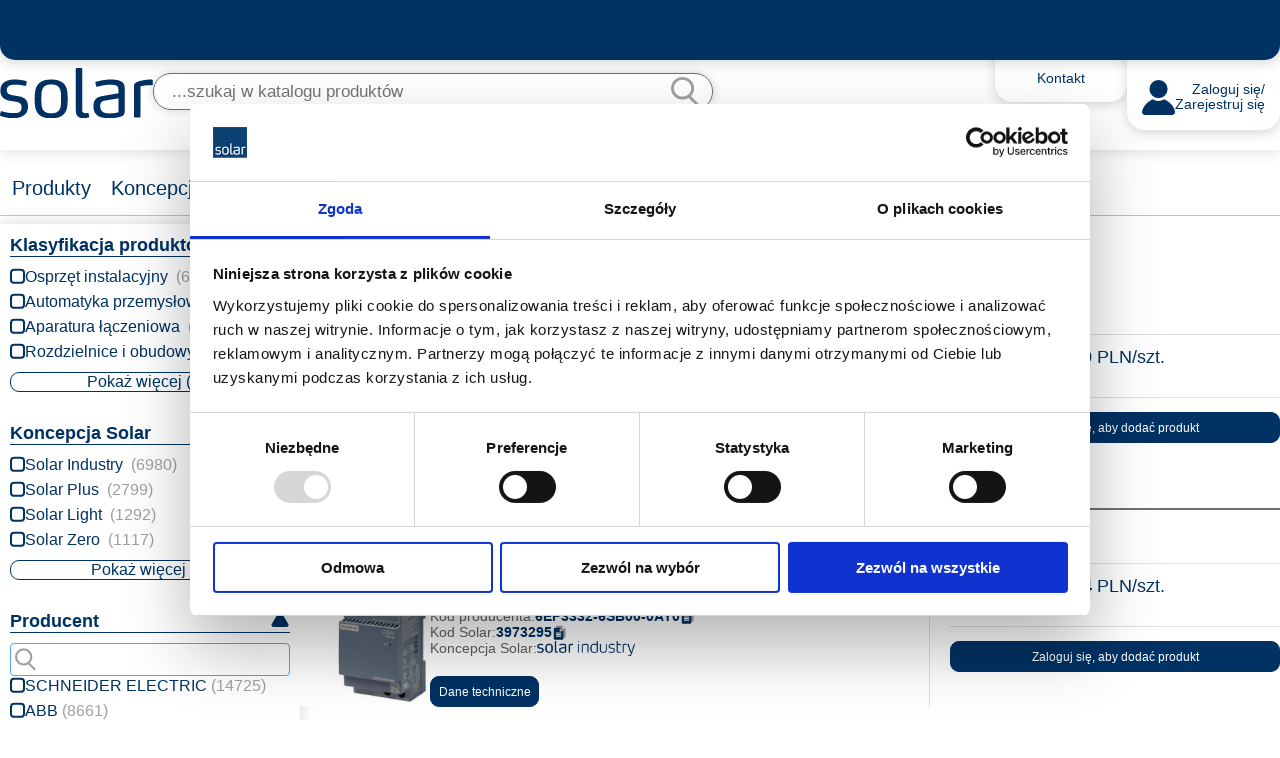

--- FILE ---
content_type: text/html; charset=UTF-8
request_url: https://solar.pl/produkty/systemy-prowadzenia-kabli/kablowe-systemy-nosne-e30-e90
body_size: 141823
content:
                    <!doctype html>
<html lang="pl">
<head>
    <meta charset="utf-8" />
        <!--[if IE]><meta http-equiv="X-UA-Compatible" content="IE=edge,chrome=1" /><![endif]-->
                                        <title>Produkty | Solar.pl</title>
    <meta name="description" content="" />

    <meta name="viewport" content="width=device-width, initial-scale=1.0, maximum-scale=1.0, user-scalable=no">
            <link rel="stylesheet" href="/storage/data/cms/css/solar.css" type="text/css" />
<meta name="google-site-verification" content="ToxqVKiaBdIIemcMrFp4D-elgBmtaEVKSyAqxKgyOnQ" />

<!-- Google Tag Manager -->
<script>(function(w,d,s,l,i){w[l]=w[l]||[];w[l].push({'gtm.start':
new Date().getTime(),event:'gtm.js'});var f=d.getElementsByTagName(s)[0],
j=d.createElement(s),dl=l!='dataLayer'?'&l='+l:'';j.async=true;j.src=
'https://www.googletagmanager.com/gtm.js?id='+i+dl;f.parentNode.insertBefore(j,f);
})(window,document,'script','dataLayer','GTM-KGB78QP');</script>
<!-- End Google Tag Manager -->
        <link rel="shortcut icon" href="/media/pic/favicon.ico" type="image/x-icon" />
    <link rel="apple-touch-icon" href="/media/pic/favicon.png" />
    <link rel="stylesheet" href="/media/css/fancybox/jquery.fancybox-1.3.4.css?v=1989" type="text/css" />
                        <link rel="stylesheet" href="/media/css/datepicker.css?v=1989" type="text/css" />
    <link rel="stylesheet" href="/media/css/select2.min.css?v=1989" type="text/css" />
            <link rel="stylesheet" href="/media/build/css/main.css?v=1989" type="text/css" />
        <script type="text/javascript" src="/media/js/languages/lang_pl.js?v=1989"></script>
    <script type="text/javascript" src="/media/js/modernizr-latest.js?v=1989"></script>
    <script type="text/javascript" src="/media/js/jquery.min.js?v=1989"></script>
    <script type="text/javascript" src="/media/js/jquery.fancybox-1.3.4.pack.js?v=1989"></script>
    <script type="text/javascript" src="/media/js/jquery.mousewheel.min.js?v=1989"></script>
    <script type="text/javascript" src="/media/js/jquery.easing-1.3.pack.js?v=1989"></script>
    <script type="text/javascript" src="/media/js/jquery.plugin.min.js?v=1989"></script>
    <script type="text/javascript" src="/media/js/jquery.inputmask.min.js?v=1989"></script>
    <script type="text/javascript" src="/media/js/bootstrap.min.js?v=1989"></script>
    <script type="text/javascript" src="/media/js/bootstrap-select.min.js?v=1989"></script>
    <script type="text/javascript" src="/media/js/select2.min.js?v=1989"></script>
    <script type="text/javascript" src="/media/js/jquery.cookies.js?v=1989"></script>
    <script type="text/javascript" src="/media/js/solar_new.js?v=1989"></script>
    <script type="text/javascript" src="/media/build/js/main.min.js?v=1989"></script>
        <script type="text/javascript" src="/media/js/solar_compare.js?v=1989"></script>
    <script type="text/javascript" src="/media/js/slider/swiper-bundle.min.js?v=1989">
    <script type="text/javascript" src="/media/js/bootstrap-transition.js?v=1989"></script>
    <script type="text/javascript" src="/media/js/perfect-scrollbar.js?v=1989"></script>
    <script type="text/javascript" src="/media/js/bootstrap-datepicker.js?v=1989"></script>
    <script type="text/javascript" src="/media/js/bootstrap-datepicker-pl.js?v=1989"></script>
    <script type="text/javascript" src="/media/js/jquery.typewatch.js?v=1989"></script>
    <script type="text/javascript" src="/media/js/scrollpagination.js?v=1989"></script>
    <script type="text/javascript" src="/media/js/DetectRTC.js?v=1989"></script>
    <script type="text/javascript" src="/media/js/bootstrap-notify.min.js?v=1989"></script>
            <link rel="stylesheet" href="//code.jquery.com/ui/1.12.1/themes/base/jquery-ui.css"/>
                    <script type="text/javascript" src="https://cdnjs.cloudflare.com/ajax/libs/jqueryui/1.11.4/jquery-ui.min.js"></script>
                



            
        <!-- Splunk -->
        <script type="text/javascript" data-cookieconsent="statistics">
            (function (w, d, s, sn, on, ne, fse) {
                w['McgUxmObj'] = on; w[on] = w[on] || function () {(w[on].iargs = w[on].iargs || []).push(arguments)}, w[on].jsst = 1 * new Date();
                ne = d.createElement(s), fse = d.getElementsByTagName(s)[0]; ne.async = 1; ne.src = sn; fse.parentNode.insertBefore(ne, fse)
              })(window, document, 'script', 'https://repo.uxmapp.com/web/latest/uxm_web_agent.min.js', 'uxm_web');
              uxm_web('server', '2dc8936f-a82f-43e2-b2c6-ce93cdbdd9a9-uxm.trifork.security');
              uxm_web('key', window.location.host);
              uxm_web('xhr.capture', true);
        </script>
        
        <script type="text/javascript">
        //<![CDATA[
        DetectRTC.load(function() {
            sol_detecRTC_osName =  DetectRTC.osName;
            sol_detecRTC_isMobileDevice =  DetectRTC.isMobileDevice;
            $.cookie('osName',sol_detecRTC_osName,{ expires: 30,path: '/',samesite:'none',secure:true });
            $.cookie('isMobileDevice',sol_detecRTC_isMobileDevice,{ expires: 30,path: '/',samesite:'none',secure:true });
        });
        //0:completely disable new facets; 1:enable both old way and new facets; 2: use only new facets
                solFilteringMode=2;
        solHomePage=true;
        var solSearchUsingGlobalFilters='1';
        solLanguagePrefix='pl';
        solImgPrefix='';
        solMediaDir='media/';
        solOnLine='0';
        solLoggedIsSolar='0';
        solPhotoLinkDirectly='0';
        solPricesCatalogPriceAsDefault='0';
        solSearchEnterGoToCatalog='1';
        solCSSPostfix = '_pl';
        solComparePage = '/porownaj-produkty';
        solStoresUseRelated = '';
        solProductsCatalogPage='/produkty';
        
                //]]>
    </script>
    
                
            <!-- Start VWO Async SmartCode -->
            <link rel="preconnect" href="https://dev.visualwebsiteoptimizer.com" />
            <script type='text/javascript' id='vwoCode'>
            window._vwo_code || (function() {
            var account_id=840505,
            version=2.1,
            settings_tolerance=2000,
            hide_element='body',
            hide_element_style = 'opacity:0 !important;filter:alpha(opacity=0) !important;background:none !important',
            /* DO NOT EDIT BELOW THIS LINE */
            f=false,w=window,d=document,v=d.querySelector('#vwoCode'),cK='_vwo_'+account_id+'_settings',cc={};try{var c=JSON.parse(localStorage.getItem('_vwo_'+account_id+'_config'));cc=c&&typeof c==='object'?c:{}}catch(e){}var stT=cc.stT==='session'?w.sessionStorage:w.localStorage;code={use_existing_jquery:function(){return typeof use_existing_jquery!=='undefined'?use_existing_jquery:undefined},library_tolerance:function(){return typeof library_tolerance!=='undefined'?library_tolerance:undefined},settings_tolerance:function(){return cc.sT||settings_tolerance},hide_element_style:function(){return'{'+(cc.hES||hide_element_style)+'}'},hide_element:function(){if(performance.getEntriesByName('first-contentful-paint')[0]){return''}return typeof cc.hE==='string'?cc.hE:hide_element},getVersion:function(){return version},finish:function(e){if(!f){f=true;var t=d.getElementById('_vis_opt_path_hides');if(t)t.parentNode.removeChild(t);if(e)(new Image).src='https://dev.visualwebsiteoptimizer.com/ee.gif?a='+account_id+e}},finished:function(){return f},addScript:function(e){var t=d.createElement('script');t.type='text/javascript';if(e.src){t.src=e.src}else{t.text=e.text}d.getElementsByTagName('head')[0].appendChild(t)},load:function(e,t){var i=this.getSettings(),n=d.createElement('script'),r=this;t=t||{};if(i){n.textContent=i;d.getElementsByTagName('head')[0].appendChild(n);if(!w.VWO||VWO.caE){stT.removeItem(cK);r.load(e)}}else{var o=new XMLHttpRequest;o.open('GET',e,true);o.withCredentials=!t.dSC;o.responseType=t.responseType||'text';o.onload=function(){if(t.onloadCb){return t.onloadCb(o,e)}if(o.status===200){_vwo_code.addScript({text:o.responseText})}else{_vwo_code.finish('&e=loading_failure:'+e)}};o.onerror=function(){if(t.onerrorCb){return t.onerrorCb(e)}_vwo_code.finish('&e=loading_failure:'+e)};o.send()}},getSettings:function(){try{var e=stT.getItem(cK);if(!e){return}e=JSON.parse(e);if(Date.now()>e.e){stT.removeItem(cK);return}return e.s}catch(e){return}},init:function(){if(d.URL.indexOf('__vwo_disable__')>-1)return;var e=this.settings_tolerance();w._vwo_settings_timer=setTimeout(function(){_vwo_code.finish();stT.removeItem(cK)},e);var t;if(this.hide_element()!=='body'){t=d.createElement('style');var i=this.hide_element(),n=i?i+this.hide_element_style():'',r=d.getElementsByTagName('head')[0];t.setAttribute('id','_vis_opt_path_hides');v&&t.setAttribute('nonce',v.nonce);t.setAttribute('type','text/css');if(t.styleSheet)t.styleSheet.cssText=n;else t.appendChild(d.createTextNode(n));r.appendChild(t)}else{t=d.getElementsByTagName('head')[0];var n=d.createElement('div');n.style.cssText='z-index: 2147483647 !important;position: fixed !important;left: 0 !important;top: 0 !important;width: 100% !important;height: 100% !important;background: white !important;';n.setAttribute('id','_vis_opt_path_hides');n.classList.add('_vis_hide_layer');t.parentNode.insertBefore(n,t.nextSibling)}var o='https://dev.visualwebsiteoptimizer.com/j.php?a='+account_id+'&u='+encodeURIComponent(d.URL)+'&vn='+version;if(w.location.search.indexOf('_vwo_xhr')!==-1){this.addScript({src:o})}else{this.load(o+'&x=true')}}};w._vwo_code=code;code.init();})();
            </script>
            <!-- End VWO Async SmartCode -->
        
            <script>
        const customerIdFromTpl = "null";
        const existingCustomerId = localStorage.getItem('customer_id');

        if (customerIdFromTpl !== existingCustomerId) {
            localStorage.setItem('customer_id', customerIdFromTpl || '');
        }
    </script>
    </head>
<body>
    <!-- Google Tag Manager (noscript) -->
<noscript><iframe src="https://www.googletagmanager.com/ns.html?id=GTM-KGB78QP" height="0" width="0" style="display:none;visibility:hidden"></iframe></noscript>
<!-- End Google Tag Manager (noscript) -->
                    
    <header class="header">
    <div class="header__wrapper">
        <div class="container">
            <div class="header-top">
    </div>            <div class="header-main">
  <a href="/home" class="header-main__logoWrapper">
    <img src="/media/build/img/logo.svg" alt="Logo Solar" class="header-main__logo">
  </a>
    <div id="header_top_search" class="header-search">
              <div class="header-search__inputWrapper">
          <input type="text"
                 class="header-search__input searchGlobalInput" id="searchGlobal"
                 placeholder="...szukaj w katalogu produktów"
                 autocomplete='off'
                 maxlength="100"
                                 >
          <button type="button" class="header-search__submit" name="frmSearchBtn" id="frmSearchBtn">
            <img id="header_top_search_img" src="/media/build/img/icon-search.svg"
               src-static="/media/build/img/icon-search.svg"
               src-dynamic="/media/build/img/ajax-loader.gif">
          </button>
          <input type="hidden" name="frmSubmit" value="1"/>
        </div>

        <script type="text/javascript">
          if (sol_detecRTC_osName) {
            if ((sol_detecRTC_osName == 'Mac OS X' || sol_detecRTC_osName == 'iOS') && $(window).width() <= 1024) {
              $('#header_top_search_img').css('left', '-10px');
            }
          }

          $(document).keydown(function (event) {
            if (event.which == "91" || event.which == "17")
              solCTRLIsPressed = true;
          });

          $(document).keyup(function () {
            solCTRLIsPressed = false;
          });

          $('#searchGlobalOnlyOnStockPanel').css('width', $('#searchGlobal').css('width'));
          $('#searchGlobalSearchSuggestions').css('width', $('#searchGlobal').css('width'));

          var delaySearchGlobalScroll = 100, setTimeoutSearchScroll;

          $(document).click(function (event) {
            if ($(event.target).attr('id') != 'searchGlobal' && !$(event.target).hasClass("click-not-hide")) {
              if ($('#header_search_result').is(":visible") && !$('#StoreModalPanelContent').is(":visible") && !solCTRLIsPressed) {
                $('#header_search_result').hide();
              }
              $('.products-store-panel').hide();
              $('.product-list-fav-mini').hide();
              //checkHeaderPanel();
            }

            if ($(event.target).attr('id') == 'searchGlobal' || $(event.target).attr('id') == 'header_top_search_img' || $(event.target).attr('id') == 'frmSearchBtn') {
              $('#searchGlobalOnlyOnStockPanel').show();
              if ($('#searchGlobal').val() == '') {
                $('#searchGlobalSearchSuggestions').show();
              }
                            }

            if ($(event.target).hasClass("click-not-hide") && !$(event.target).hasClass('click-prevent-default')) {
              event.preventDefault();
            }

            $('#slider-container-top').show();
          });

          $('#searchGlobal').on('keyup paste cut input', function (event) {
            event = (event) ? event : ((window.event) ? event : null);
            if (solSearchEnterGoToCatalog == '1' && event.keyCode == 13) {
              abortAllAjax();
              var $search = $('#searchGlobal').val();
              $search = encodeURIComponent($search);
              $('#idfrmSearch').html($search);
              catalogGenerateUrlAndRedirect();
              return;
            }
            if (event.keyCode != undefined) {
              $('#searchGlobalOnlyOnStockPanel').show();
              $('#searchGlobalSearchSuggestions').hide();
              updateSearchResultPricesClear();
              // key ESC
              if (event.keyCode == 27 || $('#inputSearchGlobal').val() == '') {
                clearSearchGlobalResult();
                $('#searchGlobalOnlyOnStockPanel').hide();
                $('#searchGlobalSearchSuggestions').hide();
              }
              if ((event.keyCode == 39) || (event.keyCode == 37)) {
                return;
              }
              if ((event.keyCode == 40) || (event.keyCode == 38)) {
                gotoSearchGlobalRow(this, event);
                return;
              }
            }
          });

          $('#searchGlobal').click(
            function () {
              solSearchGlobalSelectedRow = -1;
            }
          );

          $('#searchGlobal').typeWatch({
            captureLength: 2,
            wait: 500,
            highlight: false,
            useEnter: ((solSearchEnterGoToCatalog == '1') ? false : true),
            callback: function (value, event) {
                              if (!isDeviceSM()) {
                if ('2' === '1' || '2' === '2') {
                  facetSaveValue('save_only').then(function () {
                    getSearchGlobalResult("Products");
                  });
                }
                // getSearchGlobalResult();
              }
            }
          });

          // przycisk wymuszenia globlanego wyszukiwania
          $('#frmSearchBtn').on('click', function (event) {
            if (solSearchEnterGoToCatalog == '1' || isDeviceXS()) {
              var $search = $('#searchGlobal').val();
              $search = encodeURIComponent($search);
              $('#idfrmSearch').html($search);
              catalogGenerateUrlAndRedirect();
            } else {
              if ('2' === '1' || '2' === '2') {
                facetSaveValue('save_only');
              }
              getSearchGlobalResult();
            }
          });

          function clearSearchGlobalRows() {
            $(".search-global-product-row").removeClass('search-global-product-row-selected');
          }

          function setSearchGlobalRow($id, event) {
            $(".rowGlobalSearch_" + $id).addClass('search-global-product-row-selected');
            // basket icon
            $("#rowGlobalSearchImgBasket_" + $id).show();
            //input
            $("#rowGlobalSearchAmountPanel_" + $id).show();
            // scroll clear timeout
            clearTimeout(setTimeoutSearchScroll);
            // scroll to row
            setTimeoutSearchScroll = setTimeout(function () {
              scrollSearchGlobalResult(event);
            }, delaySearchGlobalScroll);
          }

          function gotoSearchGlobalRow(a_this, event) {
            if (a_this) {
              event = (event) ? event : ((window.event) ? event : null);
              // up
              if (event.keyCode == 38) {
                solSearchGlobalSelectedRow--;
                if (solSearchGlobalSelectedRow < 0) {
                  solSearchGlobalSelectedRow = 0;
                }
                clearSearchGlobalRows();
                setSearchGlobalRow(solSearchGlobalSelectedRow, event);
              }
              // down
              if (event.keyCode == 40) {
                solSearchGlobalSelectedRow++;
                // jesli nie ma elemntu - czyli koniec
                if ($("#rowGlobalSearch_" + solSearchGlobalSelectedRow).length <= 0) {
                  solSearchGlobalSelectedRow--;
                }
              }
              // clear all
              clearSearchGlobalRows();
              setSearchGlobalRow(solSearchGlobalSelectedRow, event);
            }
          }

          function scrollSearchGlobalResult(event) {
            event = (event) ? event : ((window.event) ? event : null);
            if (event) {
              if (event.keyCode == 38 || event.keyCode == 40) {
                if (solSearchGlobalSelectedRow > 1) {
                  step = solSearchGlobalSelectedRow - 2;
                } else {
                  step = 1;
                }
                $('.perfectScrollbar').animate({
                  scrollTop: (step - 1) * 70
                }, 200);
                $('.perfectScrollbar').perfectScrollbar('update');
              }
            }
            clearTimeout(setTimeoutSearchScroll);
          }

          $('#searchGlobal').click(function () {
            $('.activeJS').removeClass('activeJS');
            $(this).addClass('overlay-active');
            $(".overlay-bg").addClass('activeJS');
            if ($('#header_search_result').html() != '') {
              $('#header_search_result').addClass('activeJS overlay-active');
              $(".overlay-bg").addClass('activeJS');
              $('.searchGlobalInput').addClass('overlay-active activeJS');
            } else {
              //if ('2' === '1' || '2' === '2') {
              //  facetSaveValue('save_only');
              //}
              getSearchGlobalResult();
            }
          });

                  </script>
      
  </div>
  <div class="header-main__items">
    <div class="header-main__item header-contact is-clickable">
      <div class="header-main__front">
        <span>Kontakt</span>
      </div>
      <div class="header-main__reverse header-contact__reverse">
        <span class="header-contact__title text-bold c-primary">BOK</span>
        <a href="tel:+48426718000" class="header-contact__tel header-contact__link link">+48 42 671 80 00</a>
        <a href="mailto:bok@solar.pl" class="header-contact__email header-contact__link link">bok@solar.pl</a>
      </div>
    </div>
        <div class="header-main__item header-login">
      <img src="/media/build/img/icon-user.svg" alt="Zaloguj się ikona" class="header-login__img">
      <div class="header-login__content">
        <a href="/zaloguj-sie" class="header-login__link">Zaloguj się/<br>Zarejestruj się</a>
      </div>
    </div>
      </div>

  <div class="header-hamburger hamburger hamburger--slider">
    <div class="hamburger-box">
      <div class="hamburger-inner"></div>
      <span class="hamburger-excl new-document-available" style="display: none;">&excl;</span>
    </div>
  </div>

  <div id="header_search_result" class="header-results"></div>
</div>
  <script type="text/javascript">
    $('.header-basket').on('click', function(e) {
      if (e.target === this) {
        updateBasket(0);
      }
    });
  </script>
<script type="text/javascript">
  $('#header-top-panel-basket-list').select2({
    minimumResultsForSearch: -1
  });

  $('#header-top-panel-basket-list-input-new').keydown(function (e) {
    if (e.keyCode == 13) {
      addNewBasketFromHeader();
    }
  });

  $(document).ready(function() {
    menuToggle();
    if (window.location.href.includes("/produkty/") || window.location.href.includes("/produkty?")) {
      const oldUrl = window.location.href;
      if(!oldUrl.includes("&clear=1") && !oldUrl.includes("?clear=1")) {
        const newUrl = oldUrl + "&clear=1";
        history.pushState(null, "", newUrl);
      }
    }
  });


  //]]>
</script>        </div>
    </div>
    <div class="header__menu">
        <div class="container">
            <nav role="navigation" class="menu">
  <ul class="menu__list">
                                                  <li class="menu__item ">
            <a id="menu-pos-2" href="/produkty"
             data-page-mode="products" data-page-id="84"
             class="menu__link">
              Produkty
              <span id="icon-2" class="new-document-available" style="display: none;">&excl;</span>
            </a>
                      </li>
                                      <li class="menu__item ">
            <a id="menu-pos-34" href="/koncepcje_lp"
             data-page-mode="" data-page-id=""
             class="menu__link">
              Koncepcje
              <span id="icon-34" class="new-document-available" style="display: none;">&excl;</span>
            </a>
                      </li>
                                      <li class="menu__item ">
            <a id="menu-pos-35" href="/strefa-promocji"
             data-page-mode="" data-page-id="41"
             class="menu__link">
              Strefa promocji
              <span id="icon-35" class="new-document-available" style="display: none;">&excl;</span>
            </a>
                      </li>
                                      <li class="menu__item ">
            <a id="menu-pos-37" href="/baza-wiedzy"
             data-page-mode="" data-page-id="40"
             class="menu__link">
              Baza wiedzy
              <span id="icon-37" class="new-document-available" style="display: none;">&excl;</span>
            </a>
                      </li>
                                      <li class="menu__item ">
            <a id="menu-pos-38" href="/o-firmie"
             data-page-mode="" data-page-id="26"
             class="menu__link">
              O firmie
              <span id="icon-38" class="new-document-available" style="display: none;">&excl;</span>
            </a>
                      </li>
                                      <li class="menu__item  menu__parent">
            <a id="menu-pos-99" href="#"
             data-page-mode="" data-page-id=""
             class="menu__link">
              Rozwiązania
              <span id="icon-99" class="new-document-available" style="display: none;">&excl;</span>
            </a>
                          <div class="menu__icon">
                <svg xmlns="http://www.w3.org/2000/svg" width="31.033" height="35.08" viewBox="0 0 31.033 35.08">
                  <g id="Polygon_7" data-name="Polygon 7" transform="translate(31.033) rotate(90)" fill="#fff" stroke-linecap="round">
                    <path d="M 29.93858337402344 29.53256607055664 L 5.141704082489014 29.53256607055664 C 4.364183902740479 29.53256607055664 3.97663402557373 29.01221656799316 3.84610390663147 28.78849601745605 C 3.715574026107788 28.56477546691895 3.453274011611938 27.97135543823242 3.835854053497314 27.29447555541992 L 16.23429489135742 5.358765602111816 C 16.62298393249512 4.671085834503174 17.27700424194336 4.596845626831055 17.5401439666748 4.596845626831055 C 17.80329322814941 4.596845626831055 18.45730400085449 4.671085834503174 18.84599304199219 5.358765602111816 L 31.24443435668945 27.29447555541992 C 31.62701416015625 27.97135543823242 31.36471366882324 28.56477546691895 31.23418426513672 28.78849601745605 C 31.1036548614502 29.01221656799316 30.71610450744629 29.53256607055664 29.93858337402344 29.53256607055664 Z" stroke="none"/>
                    <path d="M 17.5401439666748 6.096847534179688 L 5.141704559326172 28.03255844116211 C 5.141704559326172 28.03255844116211 5.141704559326172 28.03255844116211 5.141693115234375 28.03255844116211 L 29.9384651184082 28.03255844116211 C 29.93848419189453 28.03252220153809 29.93850517272949 28.0324878692627 29.93858337402344 28.03255844116211 L 17.5401439666748 6.096847534179688 M 17.5401439666748 3.09684944152832 C 18.55889129638672 3.09684944152832 19.57763862609863 3.604793548583984 20.15183258056641 4.620677947998047 L 32.55027389526367 26.55638694763184 C 33.68064498901367 28.55626678466797 32.23662567138672 31.03170585632324 29.93858337402344 31.03255844116211 L 5.141693115234375 31.03255844116211 C 2.844474792480469 31.03256797790527 1.399642944335938 28.55626678466797 2.530014038085938 26.55638694763184 L 14.92845344543457 4.620677947998047 C 15.50264930725098 3.604793548583984 16.52139663696289 3.09684944152832 17.5401439666748 3.09684944152832 Z" stroke="none" fill="#003264"/>
                  </g>
                </svg>
              </div>
              <div class="submenu">
                <div class="submenu__name">Rozwiązania
                  <div class="submenu__icon">
                    <svg xmlns="http://www.w3.org/2000/svg" width="35.08" height="31.033" viewBox="0 0 35.08 31.033">
                      <g id="Polygon_7" data-name="Polygon 7" transform="translate(35.08 31.033) rotate(180)" fill="#003264" stroke-linecap="round">
                        <path d="M 29.93858337402344 29.53256607055664 L 5.141704082489014 29.53256607055664 C 4.364183902740479 29.53256607055664 3.97663402557373 29.01221656799316 3.84610390663147 28.78849601745605 C 3.715574026107788 28.56477546691895 3.453274011611938 27.97135543823242 3.835854053497314 27.29447555541992 L 16.23429489135742 5.358765602111816 C 16.62298393249512 4.671085834503174 17.27700424194336 4.596845626831055 17.5401439666748 4.596845626831055 C 17.80329322814941 4.596845626831055 18.45730400085449 4.671085834503174 18.84599304199219 5.358765602111816 L 31.24443435668945 27.29447555541992 C 31.62701416015625 27.97135543823242 31.36471366882324 28.56477546691895 31.23418426513672 28.78849601745605 C 31.1036548614502 29.01221656799316 30.71610450744629 29.53256607055664 29.93858337402344 29.53256607055664 Z" stroke="none"/>
                        <path d="M 17.5401439666748 6.096847534179688 L 5.141704559326172 28.03255844116211 C 5.141704559326172 28.03255844116211 5.141704559326172 28.03255844116211 5.141693115234375 28.03255844116211 L 29.9384651184082 28.03255844116211 C 29.93848419189453 28.03252220153809 29.93850517272949 28.0324878692627 29.93858337402344 28.03255844116211 L 17.5401439666748 6.096847534179688 M 17.5401439666748 3.09684944152832 C 18.55889129638672 3.09684944152832 19.57763862609863 3.604793548583984 20.15183258056641 4.620677947998047 L 32.55027389526367 26.55638694763184 C 33.68064498901367 28.55626678466797 32.23662567138672 31.03170585632324 29.93858337402344 31.03255844116211 L 5.141693115234375 31.03255844116211 C 2.844474792480469 31.03256797790527 1.399642944335938 28.55626678466797 2.530014038085938 26.55638694763184 L 14.92845344543457 4.620677947998047 C 15.50264930725098 3.604793548583984 16.52139663696289 3.09684944152832 17.5401439666748 3.09684944152832 Z" stroke="none" fill="#003264"/>
                      </g>
                    </svg>
                  </div>
                </div>
                 <ul class="menu__submenu submenu__wrapper">
             <li class="submenu__item  submenu__parent">
          <a href="#"
             class="submenu__link  ">
              <span>Dla przemysłu</span>
          </a>
                      <div class="menu__icon">
              <svg xmlns="http://www.w3.org/2000/svg" width="31.033" height="35.08" viewBox="0 0 31.033 35.08">
                <g id="Polygon_7" data-name="Polygon 7" transform="translate(31.033) rotate(90)" fill="#fff" stroke-linecap="round">
                  <path d="M 29.93858337402344 29.53256607055664 L 5.141704082489014 29.53256607055664 C 4.364183902740479 29.53256607055664 3.97663402557373 29.01221656799316 3.84610390663147 28.78849601745605 C 3.715574026107788 28.56477546691895 3.453274011611938 27.97135543823242 3.835854053497314 27.29447555541992 L 16.23429489135742 5.358765602111816 C 16.62298393249512 4.671085834503174 17.27700424194336 4.596845626831055 17.5401439666748 4.596845626831055 C 17.80329322814941 4.596845626831055 18.45730400085449 4.671085834503174 18.84599304199219 5.358765602111816 L 31.24443435668945 27.29447555541992 C 31.62701416015625 27.97135543823242 31.36471366882324 28.56477546691895 31.23418426513672 28.78849601745605 C 31.1036548614502 29.01221656799316 30.71610450744629 29.53256607055664 29.93858337402344 29.53256607055664 Z" stroke="none"/>
                  <path d="M 17.5401439666748 6.096847534179688 L 5.141704559326172 28.03255844116211 C 5.141704559326172 28.03255844116211 5.141704559326172 28.03255844116211 5.141693115234375 28.03255844116211 L 29.9384651184082 28.03255844116211 C 29.93848419189453 28.03252220153809 29.93850517272949 28.0324878692627 29.93858337402344 28.03255844116211 L 17.5401439666748 6.096847534179688 M 17.5401439666748 3.09684944152832 C 18.55889129638672 3.09684944152832 19.57763862609863 3.604793548583984 20.15183258056641 4.620677947998047 L 32.55027389526367 26.55638694763184 C 33.68064498901367 28.55626678466797 32.23662567138672 31.03170585632324 29.93858337402344 31.03255844116211 L 5.141693115234375 31.03255844116211 C 2.844474792480469 31.03256797790527 1.399642944335938 28.55626678466797 2.530014038085938 26.55638694763184 L 14.92845344543457 4.620677947998047 C 15.50264930725098 3.604793548583984 16.52139663696289 3.09684944152832 17.5401439666748 3.09684944152832 Z" stroke="none" fill="#003264"/>
                </g>
              </svg>
            </div>
            <div class="submenu">
              <div class="submenu__name">Dla przemysłu
                <div class="submenu__icon">
                  <svg xmlns="http://www.w3.org/2000/svg" width="35.08" height="31.033" viewBox="0 0 35.08 31.033">
                    <g id="Polygon_7" data-name="Polygon 7" transform="translate(35.08 31.033) rotate(180)" fill="#003264" stroke-linecap="round">
                      <path d="M 29.93858337402344 29.53256607055664 L 5.141704082489014 29.53256607055664 C 4.364183902740479 29.53256607055664 3.97663402557373 29.01221656799316 3.84610390663147 28.78849601745605 C 3.715574026107788 28.56477546691895 3.453274011611938 27.97135543823242 3.835854053497314 27.29447555541992 L 16.23429489135742 5.358765602111816 C 16.62298393249512 4.671085834503174 17.27700424194336 4.596845626831055 17.5401439666748 4.596845626831055 C 17.80329322814941 4.596845626831055 18.45730400085449 4.671085834503174 18.84599304199219 5.358765602111816 L 31.24443435668945 27.29447555541992 C 31.62701416015625 27.97135543823242 31.36471366882324 28.56477546691895 31.23418426513672 28.78849601745605 C 31.1036548614502 29.01221656799316 30.71610450744629 29.53256607055664 29.93858337402344 29.53256607055664 Z" stroke="none"/>
                      <path d="M 17.5401439666748 6.096847534179688 L 5.141704559326172 28.03255844116211 C 5.141704559326172 28.03255844116211 5.141704559326172 28.03255844116211 5.141693115234375 28.03255844116211 L 29.9384651184082 28.03255844116211 C 29.93848419189453 28.03252220153809 29.93850517272949 28.0324878692627 29.93858337402344 28.03255844116211 L 17.5401439666748 6.096847534179688 M 17.5401439666748 3.09684944152832 C 18.55889129638672 3.09684944152832 19.57763862609863 3.604793548583984 20.15183258056641 4.620677947998047 L 32.55027389526367 26.55638694763184 C 33.68064498901367 28.55626678466797 32.23662567138672 31.03170585632324 29.93858337402344 31.03255844116211 L 5.141693115234375 31.03255844116211 C 2.844474792480469 31.03256797790527 1.399642944335938 28.55626678466797 2.530014038085938 26.55638694763184 L 14.92845344543457 4.620677947998047 C 15.50264930725098 3.604793548583984 16.52139663696289 3.09684944152832 17.5401439666748 3.09684944152832 Z" stroke="none" fill="#003264"/>
                    </g>
                  </svg>
                </div>
              </div>
               <ul class="menu__submenu submenu__wrapper">
             <li class="submenu__item ">
          <a href="/solar-industry-lp"
             class="submenu__link  ">
              <span>Solar Industry</span>
          </a>
                  </li>
             <li class="submenu__item ">
          <a href="/tco"
             class="submenu__link  ">
              <span>Program oszczędnościowy TCO</span>
          </a>
                  </li>
             <li class="submenu__item ">
          <a href="/tsm"
             class="submenu__link  ">
              <span>Konsolidacja dostawców</span>
          </a>
                  </li>
             <li class="submenu__item ">
          <a href="/regeneracja"
             class="submenu__link  ">
              <span>Fabryczna regeneracja części</span>
          </a>
                  </li>
             <li class="submenu__item ">
          <a href="/kanban"
             class="submenu__link  ">
              <span>Zarządzanie magazynem Kanban</span>
          </a>
                  </li>
             <li class="submenu__item ">
          <a href="/porzadkowanie-bazy"
             class="submenu__link  ">
              <span>Porządkowanie bazy danych</span>
          </a>
                  </li>
      </ul>            </div>
                  </li>
             <li class="submenu__item  submenu__parent">
          <a href="#"
             class="submenu__link  ">
              <span>Zielona transformacja</span>
          </a>
                      <div class="menu__icon">
              <svg xmlns="http://www.w3.org/2000/svg" width="31.033" height="35.08" viewBox="0 0 31.033 35.08">
                <g id="Polygon_7" data-name="Polygon 7" transform="translate(31.033) rotate(90)" fill="#fff" stroke-linecap="round">
                  <path d="M 29.93858337402344 29.53256607055664 L 5.141704082489014 29.53256607055664 C 4.364183902740479 29.53256607055664 3.97663402557373 29.01221656799316 3.84610390663147 28.78849601745605 C 3.715574026107788 28.56477546691895 3.453274011611938 27.97135543823242 3.835854053497314 27.29447555541992 L 16.23429489135742 5.358765602111816 C 16.62298393249512 4.671085834503174 17.27700424194336 4.596845626831055 17.5401439666748 4.596845626831055 C 17.80329322814941 4.596845626831055 18.45730400085449 4.671085834503174 18.84599304199219 5.358765602111816 L 31.24443435668945 27.29447555541992 C 31.62701416015625 27.97135543823242 31.36471366882324 28.56477546691895 31.23418426513672 28.78849601745605 C 31.1036548614502 29.01221656799316 30.71610450744629 29.53256607055664 29.93858337402344 29.53256607055664 Z" stroke="none"/>
                  <path d="M 17.5401439666748 6.096847534179688 L 5.141704559326172 28.03255844116211 C 5.141704559326172 28.03255844116211 5.141704559326172 28.03255844116211 5.141693115234375 28.03255844116211 L 29.9384651184082 28.03255844116211 C 29.93848419189453 28.03252220153809 29.93850517272949 28.0324878692627 29.93858337402344 28.03255844116211 L 17.5401439666748 6.096847534179688 M 17.5401439666748 3.09684944152832 C 18.55889129638672 3.09684944152832 19.57763862609863 3.604793548583984 20.15183258056641 4.620677947998047 L 32.55027389526367 26.55638694763184 C 33.68064498901367 28.55626678466797 32.23662567138672 31.03170585632324 29.93858337402344 31.03255844116211 L 5.141693115234375 31.03255844116211 C 2.844474792480469 31.03256797790527 1.399642944335938 28.55626678466797 2.530014038085938 26.55638694763184 L 14.92845344543457 4.620677947998047 C 15.50264930725098 3.604793548583984 16.52139663696289 3.09684944152832 17.5401439666748 3.09684944152832 Z" stroke="none" fill="#003264"/>
                </g>
              </svg>
            </div>
            <div class="submenu">
              <div class="submenu__name">Zielona transformacja
                <div class="submenu__icon">
                  <svg xmlns="http://www.w3.org/2000/svg" width="35.08" height="31.033" viewBox="0 0 35.08 31.033">
                    <g id="Polygon_7" data-name="Polygon 7" transform="translate(35.08 31.033) rotate(180)" fill="#003264" stroke-linecap="round">
                      <path d="M 29.93858337402344 29.53256607055664 L 5.141704082489014 29.53256607055664 C 4.364183902740479 29.53256607055664 3.97663402557373 29.01221656799316 3.84610390663147 28.78849601745605 C 3.715574026107788 28.56477546691895 3.453274011611938 27.97135543823242 3.835854053497314 27.29447555541992 L 16.23429489135742 5.358765602111816 C 16.62298393249512 4.671085834503174 17.27700424194336 4.596845626831055 17.5401439666748 4.596845626831055 C 17.80329322814941 4.596845626831055 18.45730400085449 4.671085834503174 18.84599304199219 5.358765602111816 L 31.24443435668945 27.29447555541992 C 31.62701416015625 27.97135543823242 31.36471366882324 28.56477546691895 31.23418426513672 28.78849601745605 C 31.1036548614502 29.01221656799316 30.71610450744629 29.53256607055664 29.93858337402344 29.53256607055664 Z" stroke="none"/>
                      <path d="M 17.5401439666748 6.096847534179688 L 5.141704559326172 28.03255844116211 C 5.141704559326172 28.03255844116211 5.141704559326172 28.03255844116211 5.141693115234375 28.03255844116211 L 29.9384651184082 28.03255844116211 C 29.93848419189453 28.03252220153809 29.93850517272949 28.0324878692627 29.93858337402344 28.03255844116211 L 17.5401439666748 6.096847534179688 M 17.5401439666748 3.09684944152832 C 18.55889129638672 3.09684944152832 19.57763862609863 3.604793548583984 20.15183258056641 4.620677947998047 L 32.55027389526367 26.55638694763184 C 33.68064498901367 28.55626678466797 32.23662567138672 31.03170585632324 29.93858337402344 31.03255844116211 L 5.141693115234375 31.03255844116211 C 2.844474792480469 31.03256797790527 1.399642944335938 28.55626678466797 2.530014038085938 26.55638694763184 L 14.92845344543457 4.620677947998047 C 15.50264930725098 3.604793548583984 16.52139663696289 3.09684944152832 17.5401439666748 3.09684944152832 Z" stroke="none" fill="#003264"/>
                    </g>
                  </svg>
                </div>
              </div>
               <ul class="menu__submenu submenu__wrapper">
             <li class="submenu__item ">
          <a href="/modernizacja-oswietlenia"
             class="submenu__link  ">
              <span>Modernizacja oświetlenia</span>
          </a>
                  </li>
             <li class="submenu__item ">
          <a href="/sis"
             class="submenu__link  ">
              <span>Przemysłowe pompy ciepła</span>
          </a>
                  </li>
             <li class="submenu__item ">
          <a href="/ladowarki-do-samochodow"
             class="submenu__link  ">
              <span>Stacje ładowania pojazdów</span>
          </a>
                  </li>
             <li class="submenu__item ">
          <a href="/pompy-ciepla"
             class="submenu__link  ">
              <span>Pompy ciepła</span>
          </a>
                  </li>
      </ul>            </div>
                  </li>
             <li class="submenu__item ">
          <a href="/solarlight"
             class="submenu__link  ">
              <span>Projektowanie oświetlenia</span>
          </a>
                  </li>
      </ul>              </div>
                      </li>
                                      <li class="menu__item ">
            <a id="menu-pos-39" href="/kariera"
             data-page-mode="" data-page-id="98"
             class="menu__link">
              Kariera
              <span id="icon-39" class="new-document-available" style="display: none;">&excl;</span>
            </a>
                      </li>
                                      <li class="menu__item ">
            <a id="menu-pos-40" href="/kontakt"
             data-page-mode="" data-page-id="32"
             class="menu__link">
              Kontakt
              <span id="icon-40" class="new-document-available" style="display: none;">&excl;</span>
            </a>
                      </li>
                <li class="menu__item menu__item--mobile">
              <a href="/zaloguj-sie" class="menu__link">Zaloguj się</a>
          </li>
  </ul>
</nav>

<script type="text/javascript">
  $(document).ready(function() {
    $('.menu__parent').on('click', function(e) {
      $(this).children('.submenu').addClass('isActive');
    });
    $('.submenu__parent').on('click', function(e) {
      $(this).children('.submenu').addClass('isActive');
    });
    $('.submenu__name').on('click', function(e) {
      e.stopPropagation();
      $(this).parent('.submenu').removeClass('isActive');
    })
  })
</script>        </div>
    </div>
    <div class="mobile-item mobile-store" id="mobileStore">
                            <div class="basket-choose mobile-store__inner">
                <span class="mobile-store__title">Wybierz koszyk:</span>
                <div class="filter-choose">
                                    </div>
            </div>
            </div>
</header><div id="main" class="mainContent">
    <div id="ajax_loader" style="display: none"><div></div></div>
    <div id="message_bar"></div>
    <div id="message_panel"></div>
        
    <div class="container ">
        <div class="main-container" >
                            <div class="main-filters " >
                                                                                                 

<div id="idfrmSearch" class="hidden"></div>
<div id="idfrmClass"  class="hidden"></div>
<div id="idfrmOfferID" class="hidden"></div>
<div id="idfrmOrderID" class="hidden"></div>

<div id="content-left">
    <div class="row header-row">
                            <div  class="filters-main-container">
                                <div class="chosen-category-filters"></div>
                                                                            
                
                    

     
    <script>
        // document.addEventListener('DOMContentLoaded', () => {
        //     $(document).ready(function() {
        //         $(".button-show-more").on("click", function() {
        //             const facet = $(this).data("facet");
        //             $(`.${facet}_item.item_hidden`).each(function(index) {
        //                 $(this).removeClass("item_hidden").addClass("item_visible animated");
        //             });
        //         });
        //     });
        // })
    </script>


                                                    
        
                    <div class="filter-wrapper">
            <div class="filter-inner">
                <div class="filter-section-name">
                    <h2 class="section-name">Klasyfikacja produktowa</h2><div class="filter-arrow-icon"><svg xmlns="http://www.w3.org/2000/svg" width="20" height="17" viewBox="0 0 20 17"><path id="Polygon_1" data-name="Polygon 1" d="M8.276,2.931a2,2,0,0,1,3.448,0l6.5,11.055A2,2,0,0,1,16.5,17H3.5a2,2,0,0,1-1.724-3.014Z" fill="#003264"/></svg></div>
                </div>
                                <div class="filter-box">
                                        <div class="features-container">
                                                                                
                                                                                                                                                                                                                                                                                                                                                                                                                                                                                                                                                                                                                                                                                                                                                                                                                                                                                                                                                                                                                                                                                                                                                                                                                                                                                                                                                                                                                                                                                                                                                                                                                                                                                                                                                                                                                                                                                                                                                                                                                                                                                            <div class="ff_category_1_item item  item_visible">
                                <input type="checkbox"
                                       name="name-ff_category_1-input"
                                       id="id-ff_category_1-input-0"
                                       class="catalogs-tree-count-0 filters-checkbox "
                                       value="50@|@Osprzęt instalacyjny@|@50"
                                       data-url="osprzet-instalacyjny-50"
                                       data-slug="klasyfikacja-produktowa"
                                       data-section="ff_category_1"
                                       data-key="ff_category_1"
                                                                              onchange="facetSaveValue('save');">
                                <label id="id-ff_category_1-label-0"
                                       for="id-ff_category_1-input-0"
                                       class="label-for-zero">
                                    Osprzęt instalacyjny&nbsp;
                                    <span class="filter-count-label">
                        (64985)
                    </span>
                                </label>
                            </div>
                                                                                                                                                                                                                                                                                                                                                                                            <div class="ff_category_1_item item  item_visible">
                                <input type="checkbox"
                                       name="name-ff_category_1-input"
                                       id="id-ff_category_1-input-1"
                                       class="catalogs-tree-count-1 filters-checkbox "
                                       value="10@|@Automatyka przemysłowa@|@10"
                                       data-url="automatyka-przemyslowa-10"
                                       data-slug="klasyfikacja-produktowa"
                                       data-section="ff_category_1"
                                       data-key="ff_category_1"
                                                                              onchange="facetSaveValue('save');">
                                <label id="id-ff_category_1-label-1"
                                       for="id-ff_category_1-input-1"
                                       class="label-for-zero">
                                    Automatyka przemysłowa&nbsp;
                                    <span class="filter-count-label">
                        (27887)
                    </span>
                                </label>
                            </div>
                                                                                                                                                                                                                                                                                                                                                                                            <div class="ff_category_1_item item  item_visible">
                                <input type="checkbox"
                                       name="name-ff_category_1-input"
                                       id="id-ff_category_1-input-2"
                                       class="catalogs-tree-count-2 filters-checkbox "
                                       value="12@|@Aparatura łączeniowa@|@12"
                                       data-url="aparatura-laczeniowa-12"
                                       data-slug="klasyfikacja-produktowa"
                                       data-section="ff_category_1"
                                       data-key="ff_category_1"
                                                                              onchange="facetSaveValue('save');">
                                <label id="id-ff_category_1-label-2"
                                       for="id-ff_category_1-input-2"
                                       class="label-for-zero">
                                    Aparatura łączeniowa&nbsp;
                                    <span class="filter-count-label">
                        (20385)
                    </span>
                                </label>
                            </div>
                                                                                                                                                                                                                                                                                                                                                                                            <div class="ff_category_1_item item  item_visible">
                                <input type="checkbox"
                                       name="name-ff_category_1-input"
                                       id="id-ff_category_1-input-3"
                                       class="catalogs-tree-count-3 filters-checkbox "
                                       value="14@|@Rozdzielnice i obudowy@|@14"
                                       data-url="rozdzielnice-i-obudowy-14"
                                       data-slug="klasyfikacja-produktowa"
                                       data-section="ff_category_1"
                                       data-key="ff_category_1"
                                                                              onchange="facetSaveValue('save');">
                                <label id="id-ff_category_1-label-3"
                                       for="id-ff_category_1-input-3"
                                       class="label-for-zero">
                                    Rozdzielnice i obudowy&nbsp;
                                    <span class="filter-count-label">
                        (14774)
                    </span>
                                </label>
                            </div>
                                                                                                                                                                                                                                                                                                                                                                                            <div class="ff_category_1_item item  item_hidden">
                                <input type="checkbox"
                                       name="name-ff_category_1-input"
                                       id="id-ff_category_1-input-4"
                                       class="catalogs-tree-count-4 filters-checkbox "
                                       value="80@|@Narzędzia@|@80"
                                       data-url="narzedzia-80"
                                       data-slug="klasyfikacja-produktowa"
                                       data-section="ff_category_1"
                                       data-key="ff_category_1"
                                                                              onchange="facetSaveValue('save');">
                                <label id="id-ff_category_1-label-4"
                                       for="id-ff_category_1-input-4"
                                       class="label-for-zero">
                                    Narzędzia&nbsp;
                                    <span class="filter-count-label">
                        (14170)
                    </span>
                                </label>
                            </div>
                                                                                                                                                                                                                                                                                                                                                                                            <div class="ff_category_1_item item  item_hidden">
                                <input type="checkbox"
                                       name="name-ff_category_1-input"
                                       id="id-ff_category_1-input-5"
                                       class="catalogs-tree-count-5 filters-checkbox "
                                       value="40@|@Kable i przewody@|@40"
                                       data-url="kable-i-przewody-40"
                                       data-slug="klasyfikacja-produktowa"
                                       data-section="ff_category_1"
                                       data-key="ff_category_1"
                                                                              onchange="facetSaveValue('save');">
                                <label id="id-ff_category_1-label-5"
                                       for="id-ff_category_1-input-5"
                                       class="label-for-zero">
                                    Kable i przewody&nbsp;
                                    <span class="filter-count-label">
                        (13188)
                    </span>
                                </label>
                            </div>
                                                                                                                                                                                                                                                                                                                                                                                            <div class="ff_category_1_item item  item_hidden">
                                <input type="checkbox"
                                       name="name-ff_category_1-input"
                                       id="id-ff_category_1-input-6"
                                       class="catalogs-tree-count-6 filters-checkbox "
                                       value="45@|@Systemy prowadzenia kabli@|@45"
                                       data-url="systemy-prowadzenia-kabli-45"
                                       data-slug="klasyfikacja-produktowa"
                                       data-section="ff_category_1"
                                       data-key="ff_category_1"
                                                                              onchange="facetSaveValue('save');">
                                <label id="id-ff_category_1-label-6"
                                       for="id-ff_category_1-input-6"
                                       class="label-for-zero">
                                    Systemy prowadzenia kabli&nbsp;
                                    <span class="filter-count-label">
                        (6056)
                    </span>
                                </label>
                            </div>
                                                                                                                                                                                                                                                                                                                                                                                            <div class="ff_category_1_item item  item_hidden">
                                <input type="checkbox"
                                       name="name-ff_category_1-input"
                                       id="id-ff_category_1-input-7"
                                       class="catalogs-tree-count-7 filters-checkbox "
                                       value="35@|@Oprawy i słupy oświetleniowe@|@35"
                                       data-url="oprawy-i-slupy-oswietleniowe-35"
                                       data-slug="klasyfikacja-produktowa"
                                       data-section="ff_category_1"
                                       data-key="ff_category_1"
                                                                              onchange="facetSaveValue('save');">
                                <label id="id-ff_category_1-label-7"
                                       for="id-ff_category_1-input-7"
                                       class="label-for-zero">
                                    Oprawy i słupy oświetleniowe&nbsp;
                                    <span class="filter-count-label">
                        (5784)
                    </span>
                                </label>
                            </div>
                                                                                                                                                                                                                                                                                                                                                                                            <div class="ff_category_1_item item  item_hidden">
                                <input type="checkbox"
                                       name="name-ff_category_1-input"
                                       id="id-ff_category_1-input-8"
                                       class="catalogs-tree-count-8 filters-checkbox "
                                       value="99@|@Towar bez przypisanej grupy@|@99"
                                       data-url="towar-bez-przypisanej-grupy-99"
                                       data-slug="klasyfikacja-produktowa"
                                       data-section="ff_category_1"
                                       data-key="ff_category_1"
                                                                              onchange="facetSaveValue('save');">
                                <label id="id-ff_category_1-label-8"
                                       for="id-ff_category_1-input-8"
                                       class="label-for-zero">
                                    Towar bez przypisanej grupy&nbsp;
                                    <span class="filter-count-label">
                        (3529)
                    </span>
                                </label>
                            </div>
                                                                                                                                                                                                                                                                                                                                                                                            <div class="ff_category_1_item item  item_hidden">
                                <input type="checkbox"
                                       name="name-ff_category_1-input"
                                       id="id-ff_category_1-input-9"
                                       class="catalogs-tree-count-9 filters-checkbox "
                                       value="16@|@Ochrona odgromowa@|@16"
                                       data-url="ochrona-odgromowa-16"
                                       data-slug="klasyfikacja-produktowa"
                                       data-section="ff_category_1"
                                       data-key="ff_category_1"
                                                                              onchange="facetSaveValue('save');">
                                <label id="id-ff_category_1-label-9"
                                       for="id-ff_category_1-input-9"
                                       class="label-for-zero">
                                    Ochrona odgromowa&nbsp;
                                    <span class="filter-count-label">
                        (3260)
                    </span>
                                </label>
                            </div>
                                                                                                                                                                                                                                                                                                                                                                                            <div class="ff_category_1_item item  item_hidden">
                                <input type="checkbox"
                                       name="name-ff_category_1-input"
                                       id="id-ff_category_1-input-10"
                                       class="catalogs-tree-count-10 filters-checkbox "
                                       value="20@|@Teleinformatyka i telekomunikacja@|@20"
                                       data-url="teleinformatyka-i-telekomunikacja-20"
                                       data-slug="klasyfikacja-produktowa"
                                       data-section="ff_category_1"
                                       data-key="ff_category_1"
                                                                              onchange="facetSaveValue('save');">
                                <label id="id-ff_category_1-label-10"
                                       for="id-ff_category_1-input-10"
                                       class="label-for-zero">
                                    Teleinformatyka i telekomunikacja&nbsp;
                                    <span class="filter-count-label">
                        (3133)
                    </span>
                                </label>
                            </div>
                                                                                                                                                                                                                                                                                                                                                                                            <div class="ff_category_1_item item  item_hidden">
                                <input type="checkbox"
                                       name="name-ff_category_1-input"
                                       id="id-ff_category_1-input-11"
                                       class="catalogs-tree-count-11 filters-checkbox "
                                       value="30@|@Źródła światła@|@30"
                                       data-url="zrodla-swiatla-30"
                                       data-slug="klasyfikacja-produktowa"
                                       data-section="ff_category_1"
                                       data-key="ff_category_1"
                                                                              onchange="facetSaveValue('save');">
                                <label id="id-ff_category_1-label-11"
                                       for="id-ff_category_1-input-11"
                                       class="label-for-zero">
                                    Źródła światła&nbsp;
                                    <span class="filter-count-label">
                        (2467)
                    </span>
                                </label>
                            </div>
                                                                                                                                                                                                                                                                                                                                                                                            <div class="ff_category_1_item item  item_hidden">
                                <input type="checkbox"
                                       name="name-ff_category_1-input"
                                       id="id-ff_category_1-input-12"
                                       class="catalogs-tree-count-12 filters-checkbox "
                                       value="60@|@Klimat i energia@|@60"
                                       data-url="klimat-i-energia-60"
                                       data-slug="klasyfikacja-produktowa"
                                       data-section="ff_category_1"
                                       data-key="ff_category_1"
                                                                              onchange="facetSaveValue('save');">
                                <label id="id-ff_category_1-label-12"
                                       for="id-ff_category_1-input-12"
                                       class="label-for-zero">
                                    Klimat i energia&nbsp;
                                    <span class="filter-count-label">
                        (1950)
                    </span>
                                </label>
                            </div>
                                                                                                                                                                                                                                                                                                                                                                                            <div class="ff_category_1_item item  item_hidden">
                                <input type="checkbox"
                                       name="name-ff_category_1-input"
                                       id="id-ff_category_1-input-13"
                                       class="catalogs-tree-count-13 filters-checkbox "
                                       value="63@|@Ogrzewanie i woda@|@63"
                                       data-url="ogrzewanie-i-woda-63"
                                       data-slug="klasyfikacja-produktowa"
                                       data-section="ff_category_1"
                                       data-key="ff_category_1"
                                                                              onchange="facetSaveValue('save');">
                                <label id="id-ff_category_1-label-13"
                                       for="id-ff_category_1-input-13"
                                       class="label-for-zero">
                                    Ogrzewanie i woda&nbsp;
                                    <span class="filter-count-label">
                        (1544)
                    </span>
                                </label>
                            </div>
                                                                                                                                                                                                                                                                                                                                                                                            <div class="ff_category_1_item item  item_hidden">
                                <input type="checkbox"
                                       name="name-ff_category_1-input"
                                       id="id-ff_category_1-input-14"
                                       class="catalogs-tree-count-14 filters-checkbox "
                                       value="25@|@Systemy zabezpieczeń@|@25"
                                       data-url="systemy-zabezpieczen-25"
                                       data-slug="klasyfikacja-produktowa"
                                       data-section="ff_category_1"
                                       data-key="ff_category_1"
                                                                              onchange="facetSaveValue('save');">
                                <label id="id-ff_category_1-label-14"
                                       for="id-ff_category_1-input-14"
                                       class="label-for-zero">
                                    Systemy zabezpieczeń&nbsp;
                                    <span class="filter-count-label">
                        (1422)
                    </span>
                                </label>
                            </div>
                                                                                                                                                                                                                                                                                                                                                                                            <div class="ff_category_1_item item  item_hidden">
                                <input type="checkbox"
                                       name="name-ff_category_1-input"
                                       id="id-ff_category_1-input-15"
                                       class="catalogs-tree-count-15 filters-checkbox "
                                       value="18@|@Elektroenergetyka@|@18"
                                       data-url="elektroenergetyka-18"
                                       data-slug="klasyfikacja-produktowa"
                                       data-section="ff_category_1"
                                       data-key="ff_category_1"
                                                                              onchange="facetSaveValue('save');">
                                <label id="id-ff_category_1-label-15"
                                       for="id-ff_category_1-input-15"
                                       class="label-for-zero">
                                    Elektroenergetyka&nbsp;
                                    <span class="filter-count-label">
                        (735)
                    </span>
                                </label>
                            </div>
                                                                                                                                                                                                                                                                                                                                                                                            <div class="ff_category_1_item item  item_hidden">
                                <input type="checkbox"
                                       name="name-ff_category_1-input"
                                       id="id-ff_category_1-input-16"
                                       class="catalogs-tree-count-16 filters-checkbox "
                                       value="85@|@Dom i Hobby@|@85"
                                       data-url="dom-i-hobby-85"
                                       data-slug="klasyfikacja-produktowa"
                                       data-section="ff_category_1"
                                       data-key="ff_category_1"
                                                                              onchange="facetSaveValue('save');">
                                <label id="id-ff_category_1-label-16"
                                       for="id-ff_category_1-input-16"
                                       class="label-for-zero">
                                    Dom i Hobby&nbsp;
                                    <span class="filter-count-label">
                        (280)
                    </span>
                                </label>
                            </div>
                                                                                                                                                                                                                                                                                                                                                                                            <div class="ff_category_1_item item  item_hidden">
                                <input type="checkbox"
                                       name="name-ff_category_1-input"
                                       id="id-ff_category_1-input-17"
                                       class="catalogs-tree-count-17 filters-checkbox "
                                       value="70@|@Pneumatyka i hydraulika@|@70"
                                       data-url="pneumatyka-i-hydraulika-70"
                                       data-slug="klasyfikacja-produktowa"
                                       data-section="ff_category_1"
                                       data-key="ff_category_1"
                                                                              onchange="facetSaveValue('save');">
                                <label id="id-ff_category_1-label-17"
                                       for="id-ff_category_1-input-17"
                                       class="label-for-zero">
                                    Pneumatyka i hydraulika&nbsp;
                                    <span class="filter-count-label">
                        (192)
                    </span>
                                </label>
                            </div>
                                                                                                                                                                                                                                                                                                                                                                                            <div class="ff_category_1_item item  item_hidden">
                                <input type="checkbox"
                                       name="name-ff_category_1-input"
                                       id="id-ff_category_1-input-18"
                                       class="catalogs-tree-count-18 filters-checkbox "
                                       value="66@|@Technika sanitarna@|@66"
                                       data-url="technika-sanitarna-66"
                                       data-slug="klasyfikacja-produktowa"
                                       data-section="ff_category_1"
                                       data-key="ff_category_1"
                                                                              onchange="facetSaveValue('save');">
                                <label id="id-ff_category_1-label-18"
                                       for="id-ff_category_1-input-18"
                                       class="label-for-zero">
                                    Technika sanitarna&nbsp;
                                    <span class="filter-count-label">
                        (45)
                    </span>
                                </label>
                            </div>
                                                                                                                                                                                                                                                                                                                                                                                            <div class="ff_category_1_item item  item_hidden">
                                <input type="checkbox"
                                       name="name-ff_category_1-input"
                                       id="id-ff_category_1-input-19"
                                       class="catalogs-tree-count-19 filters-checkbox "
                                       value="97@|@Opakowania@|@97"
                                       data-url="opakowania-97"
                                       data-slug="klasyfikacja-produktowa"
                                       data-section="ff_category_1"
                                       data-key="ff_category_1"
                                                                              onchange="facetSaveValue('save');">
                                <label id="id-ff_category_1-label-19"
                                       for="id-ff_category_1-input-19"
                                       class="label-for-zero">
                                    Opakowania&nbsp;
                                    <span class="filter-count-label">
                        (15)
                    </span>
                                </label>
                            </div>
                                                                                                                                                                                                                                                                                                                                                                                            <div class="ff_category_1_item item  item_hidden">
                                <input type="checkbox"
                                       name="name-ff_category_1-input"
                                       id="id-ff_category_1-input-20"
                                       class="catalogs-tree-count-20 filters-checkbox "
                                       value="75@|@Mechanika@|@75"
                                       data-url="mechanika-75"
                                       data-slug="klasyfikacja-produktowa"
                                       data-section="ff_category_1"
                                       data-key="ff_category_1"
                                                                              onchange="facetSaveValue('save');">
                                <label id="id-ff_category_1-label-20"
                                       for="id-ff_category_1-input-20"
                                       class="label-for-zero">
                                    Mechanika&nbsp;
                                    <span class="filter-count-label">
                        (13)
                    </span>
                                </label>
                            </div>
                                                                                                                                                                                                                                                                                                                                                                                            <div class="ff_category_1_item item  item_hidden">
                                <input type="checkbox"
                                       name="name-ff_category_1-input"
                                       id="id-ff_category_1-input-21"
                                       class="catalogs-tree-count-21 filters-checkbox "
                                       value="96@|@Usługi i rozwiązania@|@96"
                                       data-url="uslugi-i-rozwiazania-96"
                                       data-slug="klasyfikacja-produktowa"
                                       data-section="ff_category_1"
                                       data-key="ff_category_1"
                                                                              onchange="facetSaveValue('save');">
                                <label id="id-ff_category_1-label-21"
                                       for="id-ff_category_1-input-21"
                                       class="label-for-zero">
                                    Usługi i rozwiązania&nbsp;
                                    <span class="filter-count-label">
                        (6)
                    </span>
                                </label>
                            </div>
                                                                                                                                                                                                                                                                        
                            <script>
                            document.addEventListener('DOMContentLoaded', () => {
                                // Select all checked checkboxes within ff_category_1 and ff_category_2_xx items
                                const checkedItems = document.querySelectorAll('.ff_category_1_item input[type="checkbox"]:checked, [class^="ff_category_2_"] input[type="checkbox"]:checked,[class^="ff_category_3_"] input[type="checkbox"]:checked');

                                // Create a new container for the chosen category filters
                                const chosenCategoryFilters = document.querySelector('.chosen-category-filters');

                                // Check if any ff_category_2 item is present
                                const ffCategory2ItemsPresent = document.querySelectorAll('[class^="ff_category_2_"] input[type="checkbox"]:checked').length > 0;
                                const ffCategory3ItemsPresent = document.querySelectorAll('[class^="ff_category_3_"] input[type="checkbox"]:checked').length > 0;

                                // ;get text value of category1 item
                                const ffCategory1Item = document.querySelector('.ff_category_1_item input[type="checkbox"]:checked');
                                const ffCategory2Item = document.querySelector('[class^="ff_category_2_"] input[type="checkbox"]:checked');
                                const ffCategory1ItemText = ffCategory1Item ? ffCategory1Item.nextElementSibling.textContent.split('(')[0].trim() : '';
                                const ffCategory2ItemText = ffCategory2Item ? ffCategory2Item.nextElementSibling.textContent.split('(')[0].trim() : '';

                                // Iterate over each checked item - always one but just in case loop
                                checkedItems.forEach(item => {
                                    const filterWrapper = item.closest('.filter-wrapper');

                                    // Clone the checkbox with all attributes
                                    const clonedCheckbox = item.cloneNode(true);

                                    // Clone the label and modify its text
                                    const originalLabel = filterWrapper.querySelector(`label[for="${item.id}"]`);
                                    let clonedLabel;
                                    if(!ffCategory3ItemsPresent){
                                        clonedLabel = originalLabel.cloneNode(true);
                                    }else{
                                        //create label
                                        clonedLabel = document.createElement('label');
                                        // on click of label add function to uncheck the checkboxes of ff_category_3_
                                        clonedLabel.addEventListener('click', () => {
                                            const category3Checkboxes = document.querySelectorAll('.category3-checkbox');
                                            console.log(category3Checkboxes);
                                            category3Checkboxes.forEach(checkbox => {
                                                checkbox.checked = false;
                                            });
                                            facetSaveValue('save');
                                        });
                                    }

                                    let labelText = ''
                                    if(ffCategory3ItemsPresent){
                                        if(!ffCategory2ItemText) return;
                                        labelText = 'Wróć do ' + ffCategory2ItemText;
                                    }else if(ffCategory2ItemsPresent) {
                                        labelText = 'Wróć do ' + ffCategory1ItemText;
                                    }else {
                                        labelText = 'Wróć do wyboru kategorii';
                                    }
                                    // if (!ffCategory2ItemsPresent && !ffCategory3ItemsPresent) {
                                    //     labelText = 'Wróć do wyboru kategorii';
                                    // }else if(ffCategory2ItemsPresent && !ffCategory3ItemsPresent) {
                                    //     labelText = 'Wróć do ' + ffCategory1ItemText;
                                    // }
                                    //     else{
                                    //         labelText = 'Wróć do ' + ffCategory2ItemText;
                                    //     }

                                    clonedLabel.textContent = labelText;

                                    // Create a new features-container div and append the itemVisible div
                                    const featuresContainer = document.createElement('div');
                                    featuresContainer.classList.add('features-container');
                                    // featuresContainer.appendChild(itemVisible);
                                    // check if cloned checkbox has class category3-checkbox if yes, dont render it
                                    if(!clonedCheckbox.classList.contains('category3-checkbox')){
                                        featuresContainer.appendChild(clonedCheckbox);
                                    }

                                    featuresContainer.appendChild(clonedLabel);

                                    // Append the features-container to the chosenCategoryFilters
                                    // If it's an ff_category_1 item and ff_category_2 items are present, hide it
                                    if (item.closest('.ff_category_1_item') && ffCategory2ItemsPresent) {
                                        featuresContainer.classList.add('hidden');
                                    }else if(item.closest('[class^="ff_category_2_"]') && ffCategory3ItemsPresent){
                                        featuresContainer.classList.add('hidden');
                                    }
                                    chosenCategoryFilters.appendChild(featuresContainer);

                                    // Remove the original filter-wrapper div
                                    // if currently iterated item is not of category_3 remove it
                                    if (!item.closest('[class^="ff_category_3_"]')){
                                        filterWrapper.remove();
                                    }


                                });

                                // Add event listener to handle unchecking of ff_category_2 items
                                document.querySelectorAll('[class^="ff_category_2_"] input[type="checkbox"]').forEach(item => {
                                    item.addEventListener('change', () => {
                                        if (!item.checked) {
                                            // If no ff_category_2 items are checked, show ff_category_1 items
                                            if (document.querySelectorAll('[class^="ff_category_2_"] input[type="checkbox"]:checked').length === 0) {
                                                document.querySelectorAll('.features-container.hidden').forEach(container => {
                                                    container.classList.remove('hidden');
                                                });
                                            }
                                        }
                                    });
                                });
                            });
                        </script>
                        
                                                                                                                                        <button class="btn btn--secondary btn--flat ff_category_1_button filters-btn-show-more filters-btn" data-facet="ff_category_1" onclick="facetChangeVisibility('ff_category_1');">Pokaż więcej (19)</button>
                                                                                                </div>
                                    </div>
            </div>
        </div>
                                                            
        
                    <div class="filter-wrapper">
            <div class="filter-inner">
                <div class="filter-section-name">
                    <h2 class="section-name">Koncepcja Solar</h2><div class="filter-arrow-icon"><svg xmlns="http://www.w3.org/2000/svg" width="20" height="17" viewBox="0 0 20 17"><path id="Polygon_1" data-name="Polygon 1" d="M8.276,2.931a2,2,0,0,1,3.448,0l6.5,11.055A2,2,0,0,1,16.5,17H3.5a2,2,0,0,1-1.724-3.014Z" fill="#003264"/></svg></div>
                </div>
                                <div class="filter-box">
                                        <div class="features-container">
                                                                                
                                                                                                                                                                                                                                                                                                                                                                                                    <div class="ff_concept_item item  item_visible">
                                <input type="checkbox"
                                       name="name-ff_concept-input-0"
                                       id="id-ff_concept-input-0"
                                       class="catalogs-tree-count-0 filters-checkbox "
                                       value="005@|@Solar Industry@|@69"
                                       data-url="solar-industry"
                                       data-slug="koncepcja-solar"
                                       data-section="ff_concept"
                                       data-key="ff_concept"
                                                                              onchange="facetSaveValue('save');">
                                <label id="id-ff_concept-label-0"
                                       for="id-ff_concept-input-0"
                                       class="label-for-zero">
                                    Solar Industry&nbsp;
                                    <span class="filter-count-label">
                        (6980)
                    </span>
                                </label>
                            </div>
                                                                                                                                                                                                                                                                                                                                                                                            <div class="ff_concept_item item  item_visible">
                                <input type="checkbox"
                                       name="name-ff_concept-input-1"
                                       id="id-ff_concept-input-1"
                                       class="catalogs-tree-count-1 filters-checkbox "
                                       value="001@|@Solar Plus@|@44"
                                       data-url="solar-plus"
                                       data-slug="koncepcja-solar"
                                       data-section="ff_concept"
                                       data-key="ff_concept"
                                                                              onchange="facetSaveValue('save');">
                                <label id="id-ff_concept-label-1"
                                       for="id-ff_concept-input-1"
                                       class="label-for-zero">
                                    Solar Plus&nbsp;
                                    <span class="filter-count-label">
                        (2799)
                    </span>
                                </label>
                            </div>
                                                                                                                                                                                                                                                                                                                                                                                            <div class="ff_concept_item item  item_visible">
                                <input type="checkbox"
                                       name="name-ff_concept-input-2"
                                       id="id-ff_concept-input-2"
                                       class="catalogs-tree-count-2 filters-checkbox "
                                       value="003@|@Solar Light@|@65"
                                       data-url="solar-light"
                                       data-slug="koncepcja-solar"
                                       data-section="ff_concept"
                                       data-key="ff_concept"
                                                                              onchange="facetSaveValue('save');">
                                <label id="id-ff_concept-label-2"
                                       for="id-ff_concept-input-2"
                                       class="label-for-zero">
                                    Solar Light&nbsp;
                                    <span class="filter-count-label">
                        (1292)
                    </span>
                                </label>
                            </div>
                                                                                                                                                                                                                                                                                                                                                                                            <div class="ff_concept_item item  item_visible">
                                <input type="checkbox"
                                       name="name-ff_concept-input-3"
                                       id="id-ff_concept-input-3"
                                       class="catalogs-tree-count-3 filters-checkbox "
                                       value="008@|@Solar Zero@|@64"
                                       data-url="solar-zero"
                                       data-slug="koncepcja-solar"
                                       data-section="ff_concept"
                                       data-key="ff_concept"
                                                                              onchange="facetSaveValue('save');">
                                <label id="id-ff_concept-label-3"
                                       for="id-ff_concept-input-3"
                                       class="label-for-zero">
                                    Solar Zero&nbsp;
                                    <span class="filter-count-label">
                        (1117)
                    </span>
                                </label>
                            </div>
                                                                                                                                                                                                                                                                                                                                                                                            <div class="ff_concept_item item  item_hidden">
                                <input type="checkbox"
                                       name="name-ff_concept-input-4"
                                       id="id-ff_concept-input-4"
                                       class="catalogs-tree-count-4 filters-checkbox "
                                       value="002@|@Solar Plus OEM@|@71"
                                       data-url="solar-plus-oem"
                                       data-slug="koncepcja-solar"
                                       data-section="ff_concept"
                                       data-key="ff_concept"
                                                                              onchange="facetSaveValue('save');">
                                <label id="id-ff_concept-label-4"
                                       for="id-ff_concept-input-4"
                                       class="label-for-zero">
                                    Solar Plus OEM&nbsp;
                                    <span class="filter-count-label">
                        (731)
                    </span>
                                </label>
                            </div>
                                                                                                                                                                                                                                                                                                                                                                                            <div class="ff_concept_item item  item_hidden">
                                <input type="checkbox"
                                       name="name-ff_concept-input-5"
                                       id="id-ff_concept-input-5"
                                       class="catalogs-tree-count-5 filters-checkbox "
                                       value="004@|@Solar Cable@|@52"
                                       data-url="solar-cable"
                                       data-slug="koncepcja-solar"
                                       data-section="ff_concept"
                                       data-key="ff_concept"
                                                                              onchange="facetSaveValue('save');">
                                <label id="id-ff_concept-label-5"
                                       for="id-ff_concept-input-5"
                                       class="label-for-zero">
                                    Solar Cable&nbsp;
                                    <span class="filter-count-label">
                        (262)
                    </span>
                                </label>
                            </div>
                                                                                                                                                                                                                                                                                                                                                                                            <div class="ff_concept_item item  item_hidden">
                                <input type="checkbox"
                                       name="name-ff_concept-input-6"
                                       id="id-ff_concept-input-6"
                                       class="catalogs-tree-count-6 filters-checkbox "
                                       value="007@|@Solar Netto@|@56"
                                       data-url="solar-netto"
                                       data-slug="koncepcja-solar"
                                       data-section="ff_concept"
                                       data-key="ff_concept"
                                                                              onchange="facetSaveValue('save');">
                                <label id="id-ff_concept-label-6"
                                       for="id-ff_concept-input-6"
                                       class="label-for-zero">
                                    Solar Netto&nbsp;
                                    <span class="filter-count-label">
                        (140)
                    </span>
                                </label>
                            </div>
                                                                                                                                                                                                                                                                                                                                                                                            <div class="ff_concept_item item  item_hidden">
                                <input type="checkbox"
                                       name="name-ff_concept-input-7"
                                       id="id-ff_concept-input-7"
                                       class="catalogs-tree-count-7 filters-checkbox "
                                       value="006@|@Solar Tools@|@70"
                                       data-url="solar-tools"
                                       data-slug="koncepcja-solar"
                                       data-section="ff_concept"
                                       data-key="ff_concept"
                                                                              onchange="facetSaveValue('save');">
                                <label id="id-ff_concept-label-7"
                                       for="id-ff_concept-input-7"
                                       class="label-for-zero">
                                    Solar Tools&nbsp;
                                    <span class="filter-count-label">
                        (88)
                    </span>
                                </label>
                            </div>
                                                                                                                                                                                                                                                                        
                            <script>
                            document.addEventListener('DOMContentLoaded', () => {
                                // Select all checked checkboxes within ff_category_1 and ff_category_2_xx items
                                const checkedItems = document.querySelectorAll('.ff_category_1_item input[type="checkbox"]:checked, [class^="ff_category_2_"] input[type="checkbox"]:checked,[class^="ff_category_3_"] input[type="checkbox"]:checked');

                                // Create a new container for the chosen category filters
                                const chosenCategoryFilters = document.querySelector('.chosen-category-filters');

                                // Check if any ff_category_2 item is present
                                const ffCategory2ItemsPresent = document.querySelectorAll('[class^="ff_category_2_"] input[type="checkbox"]:checked').length > 0;
                                const ffCategory3ItemsPresent = document.querySelectorAll('[class^="ff_category_3_"] input[type="checkbox"]:checked').length > 0;

                                // ;get text value of category1 item
                                const ffCategory1Item = document.querySelector('.ff_category_1_item input[type="checkbox"]:checked');
                                const ffCategory2Item = document.querySelector('[class^="ff_category_2_"] input[type="checkbox"]:checked');
                                const ffCategory1ItemText = ffCategory1Item ? ffCategory1Item.nextElementSibling.textContent.split('(')[0].trim() : '';
                                const ffCategory2ItemText = ffCategory2Item ? ffCategory2Item.nextElementSibling.textContent.split('(')[0].trim() : '';

                                // Iterate over each checked item - always one but just in case loop
                                checkedItems.forEach(item => {
                                    const filterWrapper = item.closest('.filter-wrapper');

                                    // Clone the checkbox with all attributes
                                    const clonedCheckbox = item.cloneNode(true);

                                    // Clone the label and modify its text
                                    const originalLabel = filterWrapper.querySelector(`label[for="${item.id}"]`);
                                    let clonedLabel;
                                    if(!ffCategory3ItemsPresent){
                                        clonedLabel = originalLabel.cloneNode(true);
                                    }else{
                                        //create label
                                        clonedLabel = document.createElement('label');
                                        // on click of label add function to uncheck the checkboxes of ff_category_3_
                                        clonedLabel.addEventListener('click', () => {
                                            const category3Checkboxes = document.querySelectorAll('.category3-checkbox');
                                            console.log(category3Checkboxes);
                                            category3Checkboxes.forEach(checkbox => {
                                                checkbox.checked = false;
                                            });
                                            facetSaveValue('save');
                                        });
                                    }

                                    let labelText = ''
                                    if(ffCategory3ItemsPresent){
                                        if(!ffCategory2ItemText) return;
                                        labelText = 'Wróć do ' + ffCategory2ItemText;
                                    }else if(ffCategory2ItemsPresent) {
                                        labelText = 'Wróć do ' + ffCategory1ItemText;
                                    }else {
                                        labelText = 'Wróć do wyboru kategorii';
                                    }
                                    // if (!ffCategory2ItemsPresent && !ffCategory3ItemsPresent) {
                                    //     labelText = 'Wróć do wyboru kategorii';
                                    // }else if(ffCategory2ItemsPresent && !ffCategory3ItemsPresent) {
                                    //     labelText = 'Wróć do ' + ffCategory1ItemText;
                                    // }
                                    //     else{
                                    //         labelText = 'Wróć do ' + ffCategory2ItemText;
                                    //     }

                                    clonedLabel.textContent = labelText;

                                    // Create a new features-container div and append the itemVisible div
                                    const featuresContainer = document.createElement('div');
                                    featuresContainer.classList.add('features-container');
                                    // featuresContainer.appendChild(itemVisible);
                                    // check if cloned checkbox has class category3-checkbox if yes, dont render it
                                    if(!clonedCheckbox.classList.contains('category3-checkbox')){
                                        featuresContainer.appendChild(clonedCheckbox);
                                    }

                                    featuresContainer.appendChild(clonedLabel);

                                    // Append the features-container to the chosenCategoryFilters
                                    // If it's an ff_category_1 item and ff_category_2 items are present, hide it
                                    if (item.closest('.ff_category_1_item') && ffCategory2ItemsPresent) {
                                        featuresContainer.classList.add('hidden');
                                    }else if(item.closest('[class^="ff_category_2_"]') && ffCategory3ItemsPresent){
                                        featuresContainer.classList.add('hidden');
                                    }
                                    chosenCategoryFilters.appendChild(featuresContainer);

                                    // Remove the original filter-wrapper div
                                    // if currently iterated item is not of category_3 remove it
                                    if (!item.closest('[class^="ff_category_3_"]')){
                                        filterWrapper.remove();
                                    }


                                });

                                // Add event listener to handle unchecking of ff_category_2 items
                                document.querySelectorAll('[class^="ff_category_2_"] input[type="checkbox"]').forEach(item => {
                                    item.addEventListener('change', () => {
                                        if (!item.checked) {
                                            // If no ff_category_2 items are checked, show ff_category_1 items
                                            if (document.querySelectorAll('[class^="ff_category_2_"] input[type="checkbox"]:checked').length === 0) {
                                                document.querySelectorAll('.features-container.hidden').forEach(container => {
                                                    container.classList.remove('hidden');
                                                });
                                            }
                                        }
                                    });
                                });
                            });
                        </script>
                        
                                                                                                                                        <button class="btn btn--secondary btn--flat ff_concept_button filters-btn-show-more filters-btn" data-facet="ff_concept" onclick="facetChangeVisibility('ff_concept');">Pokaż więcej (5)</button>
                                                                                                </div>
                                    </div>
            </div>
        </div>
                                                            
        
                    <div class="filter-wrapper">
            <div class="filter-inner">
                <div class="filter-section-name">
                    <h2 class="section-name">Producent</h2><div class="filter-arrow-icon"><svg xmlns="http://www.w3.org/2000/svg" width="20" height="17" viewBox="0 0 20 17"><path id="Polygon_1" data-name="Polygon 1" d="M8.276,2.931a2,2,0,0,1,3.448,0l6.5,11.055A2,2,0,0,1,16.5,17H3.5a2,2,0,0,1-1.724-3.014Z" fill="#003264"/></svg></div>
                </div>
                                <div class="filter-box">
                                        <div class="features-container">
                                                                                                                <div class="ff_producer-select multiselect-filter"
                                    data-urls="schneider-electric;abb;lapp-kabel;hager;kontakt-simon;phoenix-contact;weidmuller;eaton-electric;siemens;legrand;wago;ergom;baks;gustav-klauke;ospel;milwaukee;obo-bettermann;delta-plus;helukabel;telemecanique;jacob;finder;rittal;elektro-plast-opatowek;trytyt;bitner;eti-polam;kanlux;haupa;;solar;technokabel;spamel;omron;elektroplast-stroza;fibox;an-kom-2;hellermanntyton;robert-bosch;pawbol;elgotech;gewiss;elko-bis;tt-plast;elektro-plast-nasielsk;erko;sick;f-f;a-lan-technologie;breve;simet;ledvance;rawlplug;philips;pce;pxf-lighting;molex;scame;inoxveneta;opple;dehn;kable-selekt;orno;securitynet;hbh;panasonic-hp;relpol;incobex;murrelektronik;emiter-katowice;goobay;ingremio-peszel;walraven;pulsar;rosa;;devi;apator;domitech;lanberg;cimco;spelsberg-polska;danfoss;sabaj-system;pokoj;hogert-technik;morek;mean-well;robus;gtv;pfannenberg;nelco-contact;satel;panasonic;karlik;emos;aniro;hensel;eco-light;lovato;bals;em-group;dospel;zamel;newell;kabel-faber;behr-bircher-cellpack;els-elektrotechnika;awex;dh;wiha;ensto-building-system;lena-lighting;amokabel;radpol;lange-lukaszuk;bemko;v-tac;sonel;ibp-instalfittings;erco;smc-pneumatik;efen;graphite;turck;beg-bruck-electronic;libox;assmann-distribution;cubic;plastrol;adelid;knipex-basta;elettrocanali;faac;elektromet;extralink;hikvision;nvent-thermal;pepperlfuchs;yato;stego;incobex-elplast;3m-el;wiha;gtx-service;alfako;ensto;vents-group;katko;tm-technologie;carlo-gavazzi;garo;helios;premium-lux;fischer;prescot;karwasz;varta;elektrogielda;maclean;bowi;energotytan;genevo;vcx;makita;timex-elektro;agentools;elmonter;nkt;topex;canalplast;megatrade;entrade;hydrosolar;smone-energy;jonex;lumiled;rs-components;harting;schmersal;stanley;airroxy;northcliffe-lighting;brennenstuhl;doktorvolt;kopos-elektro;kel;lumel;tweetop;awenta;qoltec;schmith;stan-met-dystrybucja;miwi-urmet;disano;elpromet-radoslaw-kaczmarczyk;multiprojekt-automatyka;nowodworski;samal;f-elektro;neku;erico;kos-elektro;mersen;bcs;led-line;asw;fosnova;montis;dewalt;verto;signproject;uni-t;ax-technology;noark-electric;prysmian;keno;pilz;pneumat-system;vayox;tesa;viega;ime;z-ecoenergy;anamet-europe-b-v;intellinet;polam-rem;spec-kable;duwi-international;kraft-dele;osram;huawei;aqara;celo;geberit;netinet;el-big;fireangel;km-grom;schou-company;atm-lighting;electronics-box;zdz;te-connectivity-solutions;top-tools;voltcraft;canalux;elpar;gacia;italine;maxell;niedax;staubli;cynk-mal;hoymiles;qbrick-system;tacon;wellmax;afriso;husty;reflex;volteno;arco-cavi;bulinex;csg-spolka-akcyjna;spectrum;carboline-polska;energy-partners;esylux;famatel;gama;gp-battery;ivolta;metall-expres;mikrotik;olwis;roger;ryobi;v-tac-led-europe;lucznik;c-c-partners;fluke;glamox;koop-elektro;lyra;sofar;thurmer-tools;armac;atel-electronics;kenex;klimas;nexans-pl;sels;thermonova;victron-energy;viplast;werma;autonics;bripox;fixpoint;flamco-meibes;greenblue;hpa-austria;lctec;limit;lival-oy;mw-power;runpotec;tece;w2-poland;azo-digital;elcan;elektro-becov;germina-der-electriker;ipf-electronic;pts-rabka;s-i-ireneusz-piasecki;tarel;topmet-light;uponor;volt;alkri;apar-control-spolka;flamco-dk-filial-af-flamco;greenlux;hirschmann;hyundai;javel;longi-solar;lumission;mkj-sk;nexa-trading;philips-lighting-pila-old;salzer;sintur;sna-europe;suma;tp-link;wilo;aci-partner;cynel-unipress;ecochem;elpress;eneloop;imi-international;krause;manhatan-polska-sp;ondo;tecxus;termo-fol;touch-me;weber;adler-europe-group;amio;cellfast;dahua-security;dpm;dymo;elfon;esperanza;evbox;hsk;ilh;jbl-professional;kerger-co;kole-systems;lanbao;mar-stef;polam-naklo;polon-alfa;pros-kit;rst;signify-ketrzyn;solar-edge;stalflex;telcoline;waks;beta;contrinex;datalogic;eko-light;epm-machines;eska;goldlux;ifm;igus;led-pol;max-vent;megakabel;multicontact;natec;palazzoli;power-walker;pro-system;projoy;riccini;rs-pro;schrack;teltonika-networks;voltea-poland;a-propos-ecofix;a-a-g-stucchi;aco;akyga-europe;armacell;arste;bellalux;bestservice;blebox;blow;bmi-messzeuge;chemmot-deco-color;elmes-elektronik;energizer;ewimar;filoform;foxess;hybryd;ja-solar;jinko-solar;kubiak;leipole;luminare;nilson;philux;pollin;poltronic;ropam-elektronik;sez;spokey;ted-tadeusz-uslugi-i-handel;televes;tytan-professional;wera;atagor;beijing-supvan-electronic-technology;benetech-artur-rosa;bernstein;bkt-elektronik;blaupunkt;cliff;deka-izolacje-techniczne;electrostart;elzet-leszek-biernacki;eura-drive;everactive;fotix;glp-global-leader-power;goodwe;hermi;hilti;intercable-tools;logitech;lvt;mag-krak;marlanvil;moxa-corporate;pica-marker;raver;raychem;solplanet;stanley-black-decker;tech-sterowniki-ii;ubiquiti-networks;unitek;weicon;zpas;3m-tele-data;ag-termopasty;alprod;amicus;anticor;belden;bradas;dg-corp;efb-elektronik;el-sun-el-mont;electrus;elgat;elma-instruments;eurohandel-bytom;forscher;frecon;gira;growatt;gtv;hauff-technik;karcher;kingston-technology;kistenberg;klus-design;mastech;metpol;mpl-power;metz-connect-gmbh;nike;novatek-electro;pizzato-eletrica;powstaniec;q-systems;reds;savio;struhm;tap;technocell;tenzi;wojnarowscy;woox-venz;3d-led;abex;adamet-niemet;adata;airpress;atte-power;bearpol;biall;blauberg-ventilatoren;bosch-security;brymen;cbm-technology;cem;centrum-dystrybucji-automatyki;chomik;climative;corab;csb-battery;dajar;digitop;dospel;eao;einhell;eled;espe-pawel-goldsztajn;famel;fronius;geo-fennel;giovenzana-international;gmpnet;guide-technik;ht;imou;inerge;irwin-industrial-tools;kaiser;kidde;kobi-light;light-prestige;luftexpressen;metabo;milight;mixvill;multioffice;neutrik;nexans;optiva;partnersite;rabbit;rapid;sandisk;selfa;skoff;solarix;stasinski;tadpol;telforceone;tridonic;trina-solar;varta-baterie;vestum;watts-industries;western-digital;xiaomi;zaklad-przetworstwa-tworzyw;zenex;3f-filippi;activejet;altenergy;amphenol;astat;ati;axing;bauhus;bel-light-group;bmgroup;busch;cabinet-system;casio-europe;cdvi;cerbex-sp-z-o-o;citel;dafi;dedra;dell-sp-z-o-o;dh-wroclaw;dkc;drok-przemyslaw-jaromin;eden-wood-sweden;el-sun;elektrokabel-turek;elektroplast-bydgoszcz;elspace;elwatt-kozy;energylab;etex;ezviz;fibar-group;fotek;gazex-drzewicki-sp-j;geko;getfort;glalu;gorenje-polska;gosund;grand-meyer;grupel;gt;hf-inverter;hummel;iec-lock;impeco;inim-electronics;inverto;jawa-automatic;johnson-controls;jurex-bydgoszcz;karol;kemot;keter-lighting;kik;krm-trade;lechpol-electronics;leuci;ltc;lumberg-automation;m-tech;mareco-luce;marso;master-connectors;mi-light;microchip;mitsubishi-electric;mrgarden;navitel;opt-tools;orlen-oil;panasonic-electric;pm-flex-sverige;pol-poz-kolton;port-designs;procera;prolech;pwk;raytech;rebel-electro;risen;safemi;samsung-electronics;seagate;selec-controls-pvt;sharpie;solar-uslugi;sonoff-technologies;soppec;styrobud;sunco-electronics;sungrow;talvico;tayee-electric;tec-mar;teesa;tfa-dostmann;thorn;tiga-cynk;tigo-energy;tk-lighting;totolink;tracon-polska;tradelectra;tripus-polska;uab-evokas;ventika;vestjydsk-beslag;viano;weintek;xtreme;4f-sport-performance;4s;actec;advantech;afore;aiko;aks-zielonka;akytec;alfaseal-group;alpar;alumast;andersson-s-agentur;art-mas;assa-abloy;asus;auda;audictus;audiocore;balluff;band-it-company;barkan;baseus;baumer;belimo;benning;bessey-tool-co;bft;biovin-technology;bira;blackhawk;bostik;boxmet;bramix;braun;brita-se;britop-lighting;brother;budniok-technika;burkert;carlo-bezzi;cel-mar;claroc;commled-solutions;conchiglia;conrad-electronic;contacta;crydom;cxs;cyberpower;cyfral-chabelska-i-w;degson-electronics;deye;digisat;digitus;divole;doepke;dragon;e-next;ednet;efapel;efp;el-bjorn-electro;el-sun-sp-z-o-o;elektra-kardo;elektrotermia;elmalgal;elmark-tarnow;elmark;elmaro;elpor-myslowice;eltcrac;eltrim;emiter-limanowa;en-light-mikolaj-nowosad;enco;energenie;enexon;epat;epever;euchner;eura-tech;europower;ever;elktrim;faroform;favorite-pl;felo;fenix;fibaro;flexa;flir;fm-mattsson-danmark;fogo;fpe-bedzin;gela-plast;gise;goodram;gree-electric;greenie-polska;heat-on;hewlett-packard;holdbox;hongfa-relay;ht-hi-tech-polymers;hubix;hugo-muller;hultafors;hydro-vacuum;ibox;ideal;imm-maschinenbau;impakt;inducto;integra-malirz-zwierzycki;intelight;internal-subcontracting-vendor-dk;ip-progress;ips-ups;italian-cable-company;jabra;jean-mueller;jinko;joyroom;k-flex;kehua;king-mount;klaxon;kosnar;kubler;laskomex;laufen-nordic;ledinside;ledlumen;lestar;leutron;lexar;lexton;lfp;lightech;lopi;lug-light-factory;lumel-slask;maestro;medivon;meester-group;mefta-green;megalight;mennekes;merawex;mercor;mg-wires;microsoft;mihel;milagro;mirsan;mitsubishi-electric-de;monacor;motorola;mpm-starachowice;nexans-accesories;next-electro;novilight;noxa;npc;office-support;olantech;optex;otto-olsen;panasonic-industry;patrol-group;pengg-kabel;phono-solar;phu-elektrovip-barto;platinet;plejd;plux;polarbox;polautomation;poltel;polyphaser;powerbat;prema;pro-fachmayer;prosperplast;proxima;q-cells;ravanson;red-eagle;relco;remington;remus;robson;rockwell-automation;roliba;russell-hobbs;saft;samson;scharfer;schurter;scot;securbox;sevroll-system;siba;signal-fire;signify;sim;skil;slv;smart-controls;solar-nederland;solarfam-ingenieria;solimpeks;solo-joachim-malek;soto;soudal;soxo;spacetronik;ssa;steinel;tadeusz-brodziak;teco;teknisk-belysnings-industri;telegartner;teng-tools;testo;texecom;thermeco;thoro-lighting;tiross;tongwei-solar;top-cable;tr-automatyka-k;tr-automatyka;tracer;twelve;tyrolit;un;unilight;vaco;vacon;velleman;vention;victorinox;vidos;viessmann;viko;vogtlandisches-kabelwerk;vossloh-schwabe;wabtec;wacom;wallbox;waskonig-walter;webhmi;wintact;wittchen;wiwa;xbs-logistics;xtar;zprae;"
                                    data-key="ff_producer"
                                    data-section="ff_producer"
                                    data-values="001@|@SCHNEIDER ELECTRIC@|@D000027;001@|@ABB@|@D000001;001@|@LAPP KABEL@|@D000017;001@|@HAGER@|@D000012;001@|@KONTAKT SIMON@|@D000016;001@|@PHOENIX CONTACT@|@D000024;001@|@WEIDMULLER@|@D000032;001@|@EATON ELECTRIC@|@D000008;001@|@SIEMENS@|@D000028;001@|@LEGRAND@|@D000019;001@|@WAGO@|@D000031;001@|@ERGOM@|@D000091;001@|@BAKS@|@D000002;001@|@GUSTAV KLAUKE@|@D000106;001@|@OSPEL@|@D000145;001@|@MILWAUKEE@|@D001762;001@|@OBO BETTERMANN@|@D000021;001@|@DELTA PLUS@|@D000061;001@|@HELUKABEL@|@D000014;001@|@TELEMECANIQUE@|@D004677;001@|@JACOB@|@D000015;001@|@FINDER@|@D000099;001@|@RITTAL@|@D000025;001@|@ELEKTRO-PLAST OPATÓWEK@|@D000074;001@|@TRYTYT@|@D000192;001@|@BITNER@|@D000004;001@|@ETI-POLAM@|@D000093;001@|@KANLUX@|@D000122;001@|@HAUPA@|@D000108;001@|@--@|@D000205;001@|@SOLAR@|@D002312;001@|@TECHNOKABEL@|@D000187;001@|@SPAMEL@|@D000182;001@|@OMRON@|@D000144;001@|@ELEKTROPLAST STRÓŻA@|@D000075;001@|@FIBOX@|@D000010;001@|@AN-KOM 2@|@D000353;001@|@HELLERMANNTYTON@|@D000013;001@|@ROBERT BOSCH@|@D000165;001@|@PAWBOL@|@D000148;001@|@ELGOTECH@|@D004870;001@|@GEWISS@|@D000011;001@|@ELKO-BIS@|@D000077;001@|@TT PLAST@|@D000193;001@|@ELEKTRO-PLAST NASIELSK@|@D000073;001@|@ERKO@|@D001082;001@|@SICK@|@D000174;001@|@F&amp;F@|@D000094;001@|@A-LAN TECHNOLOGIE@|@D000036;001@|@BREVE@|@D000054;001@|@SIMET@|@D000175;001@|@LEDVANCE@|@D000018;001@|@RAWLPLUG@|@D000164;001@|@PHILIPS@|@D006586;001@|@PCE@|@D000149;001@|@PXF LIGHTING@|@D005057;001@|@MOLEX@|@D000137;001@|@SCAME@|@D000169;001@|@INOXVENETA@|@D005152;001@|@OPPLE@|@D000022;001@|@DEHN@|@D000007;001@|@KABLE SELEKT@|@D002428;001@|@ORNO@|@D001919;001@|@securityNET@|@D004576;001@|@HBH@|@D004649;001@|@PANASONIC HP@|@D001946;001@|@RELPOL@|@D002157;001@|@INCOBEX@|@D000115;001@|@MURRELEKTRONIK@|@D000139;001@|@EMITER KATOWICE@|@D000085;001@|@GOOBAY@|@D005464;001@|@INGREMIO PESZEL@|@D000117;001@|@WALRAVEN@|@D000197;001@|@PULSAR@|@D000161;001@|@ROSA@|@D002181;001@|@__________@|@D000205;001@|@DEVI@|@D000063;001@|@APATOR@|@D000041;001@|@DOMITECH@|@D005611;001@|@LANBERG@|@D005540;001@|@CIMCO@|@D000055;001@|@SPELSBERG POLSKA@|@D005210;001@|@DANFOSS@|@D000006;001@|@SABAJ SYSTEM@|@D000168;001@|@POKÓJ@|@D000156;001@|@HOGERT TECHNIK@|@D005482;001@|@MOREK@|@D000138;001@|@MEAN WELL@|@D001711;001@|@ROBUS@|@D000166;001@|@GTV@|@D001244;001@|@PFANNENBERG@|@D000152;001@|@NELCO CONTACT@|@D001826;001@|@SATEL@|@D002222;001@|@PANASONIC@|@D000146;001@|@KARLIK@|@D001481;001@|@EMOS@|@D001045;001@|@ANIRO@|@D000039;001@|@HENSEL@|@D000110;001@|@ECO LIGHT@|@D005401;001@|@LOVATO@|@D001627;001@|@BALS@|@D000003;001@|@EM GROUP@|@D001037;001@|@DOSPEL@|@D000104;001@|@ZAMEL@|@D000204;001@|@NEWELL@|@D000068;001@|@KABEL FABER@|@D000121;001@|@BEHR BIRCHER CELLPACK@|@D000514;001@|@ELS ELEKTROTECHNIKA@|@D001001;001@|@AWEX@|@D004615;001@|@D+H@|@D000059;001@|@WIHA@|@D004363;001@|@ENSTO BUILDING SYSTEM@|@D000089;001@|@LENA LIGHTING@|@D000130;001@|@AMOKABEL@|@D000038;001@|@RADPOL@|@D000163;001@|@LANGE LUKASZUK@|@D000129;001@|@BEMKO@|@D000524;001@|@V-TAC@|@D002583;001@|@SONEL@|@D002320;001@|@IBP INSTALFITTINGS@|@D004643;001@|@ERCO@|@D000090;001@|@SMC PNEUMATIK@|@D002308;001@|@EFEN@|@D000069;001@|@GRAPHITE@|@D005469;001@|@TURCK@|@D000194;001@|@BEG BRUCK ELECTRONIC@|@D000051;001@|@LIBOX@|@D005553;001@|@ASSMANN DISTRIBUTION@|@D000438;001@|@CUBIC@|@D000709;001@|@PLASTROL@|@D005633;001@|@ADELID@|@D000255;001@|@KNIPEX BASTA@|@D001509;001@|@ELETTROCANALI@|@D005411;001@|@FAAC@|@D000095;001@|@ELEKTROMET@|@D000882;001@|@EXTRALINK@|@D005432;001@|@HIKVISION@|@D001281;001@|@NVENT THERMAL@|@D000143;001@|@PEPPERL+FUCHS@|@D000151;001@|@YATO@|@D005796;001@|@STEGO@|@D000184;001@|@INCOBEX-ELPLAST@|@D001346;001@|@3M EL@|@D000033;001@|@WIHA@|@D000201;001@|@GTX SERVICE@|@D005475;001@|@ALFAKO@|@D000308;001@|@ENSTO@|@D000088;001@|@VENTS GROUP@|@D002563;001@|@KATKO@|@D000125;001@|@TM TECHNOLOGIE@|@D000190;001@|@CARLO GAVAZZI@|@D000613;001@|@GARO@|@D000103;001@|@HELIOS@|@D000109;001@|@PREMIUM LUX@|@D005642;001@|@FISCHER@|@D005443;001@|@PRESCOT@|@D002061;001@|@KARWASZ@|@D000124;001@|@VARTA@|@D000195;001@|@ELEKTROGIEŁDA@|@D000071;001@|@MACLEAN@|@D005568;001@|@BOWI@|@D000575;001@|@ENERGOTYTAN@|@D001064;001@|@GENEVO@|@D006578;001@|@VCX@|@D002557;001@|@MAKITA@|@D005570;001@|@TIMEX-ELEKTRO@|@D005737;001@|@AGENTOOLS@|@D005784;001@|@ELMONTER@|@D000080;001@|@NKT@|@D000020;001@|@TOPEX@|@D002491;001@|@CANALPLAST@|@D000608;001@|@MEGATRADE@|@D005264;001@|@ENTRADE@|@D006321;001@|@HYDROSOLAR@|@D004590;001@|@SMONE ENERGY@|@D005128;001@|@JONEX@|@D005515;001@|@LUMILED@|@D005564;001@|@RS COMPONENTS@|@D002192;001@|@HARTING@|@D000107;001@|@SCHMERSAL@|@D004955;001@|@STANLEY@|@D002347;001@|@AIRROXY@|@D005301;001@|@NORTHCLIFFE LIGHTING@|@D000142;001@|@BRENNENSTUHL@|@D000583;001@|@DOKTORVOLT@|@D003011;001@|@KOPOS ELEKTRO@|@D000128;001@|@KEL@|@D005519;001@|@LUMEL@|@D000133;001@|@TWEETOP@|@D004644;001@|@AWENTA@|@D005318;001@|@QOLTEC@|@D005653;001@|@SCHMITH@|@D005680;001@|@STAN-MET DYSTRYBUCJA@|@D002348;001@|@MIWI-URMET@|@D001772;001@|@DISANO@|@D000065;001@|@ELPROMET Radosław Kaczmarczyk@|@D004497;001@|@MULTIPROJEKT AUTOMATYKA@|@D001803;001@|@NOWODWORSKI@|@D001879;001@|@SAMAL@|@D005852;001@|@F-ELEKTRO@|@D000096;001@|@NEKU@|@D005610;001@|@ERICO@|@D001081;001@|@KOS-ELEKTRO@|@D001537;001@|@MERSEN@|@D001735;001@|@BCS@|@D004597;001@|@LED LINE@|@D005544;001@|@ASW@|@D005248;001@|@FOSNOVA@|@D000101;001@|@MONTIS@|@D005598;001@|@DEWALT@|@D005386;001@|@VERTO@|@D005762;001@|@SIGNPROJECT@|@D005689;001@|@UNI-T@|@D005755;001@|@AX TECHNOLOGY@|@D000047;001@|@NOARK ELECTRIC@|@D001854;001@|@PRYSMIAN@|@D000159;001@|@KENO@|@D001495;001@|@PILZ@|@D000153;001@|@PNEUMAT SYSTEM@|@D001999;001@|@VAYOX@|@D005758;001@|@TESA@|@D005730;001@|@VIEGA@|@D004642;001@|@IME@|@D005493;001@|@Z-ECOENERGY@|@D005158;001@|@Anamet Europe B.V.@|@D004443;001@|@INTELLINET@|@D001381;001@|@POLAM-REM@|@D000157;001@|@SPEC KABLE@|@D002329;001@|@DÜWI INTERNATIONAL@|@D005399;001@|@KRAFT-DELE@|@D005534;001@|@OSRAM@|@D001922;001@|@HUAWEI@|@D001301;001@|@AQARA@|@D005322;001@|@CELO@|@D005360;001@|@GEBERIT@|@D004640;001@|@NETINET@|@D005716;001@|@EL-BIG@|@D000829;001@|@FIREANGEL@|@D005442;001@|@KM GROM@|@D001505;001@|@SCHOU COMPANY@|@D005256;001@|@ATM LIGHTING@|@D000044;001@|@ELECTRONICS BOX@|@D000070;001@|@ZDZ@|@D002670;001@|@TE CONNECTIVITY SOLUTIONS@|@D002399;001@|@TOP TOOLS@|@D005741;001@|@VOLTCRAFT@|@D005771;001@|@CANALUX@|@D005354;001@|@ELPAR@|@D000081;001@|@GACIA@|@D005452;001@|@ITALINE@|@D005506;001@|@MAXELL@|@D005578;001@|@NIEDAX@|@D001845;001@|@STAUBLI@|@D002353;001@|@CYNK-MAL@|@D000058;001@|@HOYMILES@|@D005485;001@|@QBRICK SYSTEM@|@D005651;001@|@TACON@|@D002389;001@|@WELLMAX@|@D005782;001@|@AFRISO@|@D004638;001@|@HUSTY@|@D004637;001@|@REFLEX@|@D004641;001@|@VOLTENO@|@D005772;001@|@ARCO-CAVI@|@D005231;001@|@BULINEX@|@D005350;001@|@CSG SPÓŁKA AKCYJNA@|@D005472;001@|@SPECTRUM@|@D003961;001@|@CARBOLINE POLSKA@|@D000612;001@|@ENERGY PARTNERS@|@D001066;001@|@ESYLUX@|@D001086;001@|@FAMATEL@|@D001130;001@|@GAMA@|@D001193;001@|@GP BATTERY@|@D001221;001@|@IVOLTA@|@D005797;001@|@METALL-EXPRES@|@D001739;001@|@MIKROTIK@|@D005590;001@|@OLWIS@|@D004635;001@|@ROGER@|@D002176;001@|@RYOBI@|@D005670;001@|@V-TAC Led Europe@|@D006561;001@|@ŁUCZNIK@|@D005567;001@|@C&amp;C PARTNERS@|@D000005;001@|@FLUKE@|@D000100;001@|@GLAMOX@|@D000092;001@|@KOOP ELEKTRO@|@D005532;001@|@LYRA@|@D005566;001@|@SOFAR@|@D005693;001@|@THÜRMER TOOLS@|@D005225;001@|@ARMAC@|@D005310;001@|@ATEL ELECTRONICS@|@D000449;001@|@KENEX@|@D001494;001@|@KLIMAS@|@D005529;001@|@NEXANS PL@|@D001840;001@|@SELS@|@D000172;001@|@THERMONOVA@|@D005114;001@|@VICTRON ENERGY@|@D005766;001@|@VIPLAST@|@D005769;001@|@WERMA@|@D005785;001@|@AUTONICS@|@D005317;001@|@BRIPOX@|@D005345;001@|@FIXPOINT@|@D005444;001@|@FLAMCO MEIBES@|@D004647;001@|@GREENBLUE@|@D005471;001@|@HPA AUSTRIA@|@D006331;001@|@LCTEC@|@D005542;001@|@LIMIT@|@D005556;001@|@LIVAL OY@|@D005247;001@|@MW POWER@|@D005607;001@|@RUNPOTEC@|@D005668;001@|@TECE@|@D004645;001@|@W2 POLAND@|@D004508;001@|@AZO DIGITAL@|@D000481;001@|@ELCAN@|@D005406;001@|@ELEKTRO BECOV@|@D005410;001@|@GERMINA DER ELECTRIKER@|@D005455;001@|@IPF ELECTRONIC@|@D005503;001@|@PTS RABKA@|@D000160;001@|@S&amp;I Ireneusz Piasecki@|@D006355;001@|@TAREL@|@D002394;001@|@TOPMET LIGHT@|@D005742;001@|@UPONOR@|@D004646;001@|@VOLT@|@D005770;001@|@ALKRI@|@D005305;001@|@APAR CONTROL SPÓŁKA@|@D004439;001@|@FLAMCO DK, FILIAL AF FLAMCO@|@D006318;001@|@GREENLUX@|@D001227;001@|@HIRSCHMANN@|@D005481;001@|@HYUNDAI@|@D005488;001@|@JAVEL@|@D005508;001@|@LONGI SOLAR@|@D005559;001@|@LUMISSION@|@D000134;001@|@MKJ SK@|@D001775;001@|@NEXA TRADING@|@D006087;001@|@PHILIPS LIGHTING (PIŁA) old@|@D001977;001@|@SALZER@|@D005674;001@|@SINTUR@|@D002290;001@|@SNA EUROPE@|@D005223;001@|@SUMA@|@D005709;001@|@TP-LINK@|@D005745;001@|@WILO@|@D004633;001@|@ACI PARTNER@|@D000244;001@|@CYNEL-UNIPRESS@|@D005379;001@|@ECOCHEM@|@D005402;001@|@ELPRESS@|@D000993;001@|@ENELOOP@|@D005419;001@|@IMI INTERNATIONAL@|@D004648;001@|@KRAUSE@|@D005535;001@|@Manhatan Polska Sp.@|@D003516;001@|@ONDO@|@D005620;001@|@TECXUS@|@D005719;001@|@TERMO-FOL@|@D005728;001@|@TOUCH ME@|@D005744;001@|@WEBER@|@D002602;001@|@ADLER EUROPE GROUP@|@D005295;001@|@AMIO@|@D005307;001@|@CELLFAST@|@D005359;001@|@DAHUA SECURITY@|@D000724;001@|@DPM@|@D005395;001@|@DYMO@|@D004472;001@|@ELFON@|@D005412;001@|@ESPERANZA@|@D005425;001@|@EVBOX@|@D000009;001@|@HSK@|@D001296;001@|@ILH@|@D005492;001@|@JBL PROFESSIONAL@|@D005510;001@|@KERGER &amp; CO@|@D006326;001@|@KOLE SYSTEMS@|@D005531;001@|@LANBAO@|@D005539;001@|@MAR-STEF@|@D005574;001@|@POLAM-NAKŁO@|@D002008;001@|@POLON-ALFA@|@D002023;001@|@PROS KIT@|@D005648;001@|@RST@|@D002194;001@|@SIGNIFY KĘTRZYN@|@D000030;001@|@SOLAR EDGE@|@D002313;001@|@STALFLEX@|@D005704;001@|@TELCOLINE@|@D005722;001@|@WAKS@|@D005776;001@|@BETA@|@D005329;001@|@CONTRINEX@|@D000690;001@|@DATALOGIC@|@D005382;001@|@EKO LIGHT@|@D005405;001@|@EPM MACHINES@|@D005424;001@|@ESKA@|@D005250;001@|@GOLDLUX@|@D005463;001@|@IFM@|@D000113;001@|@IGUS@|@D000114;001@|@LED-POL@|@D001591;001@|@MAX-VENT@|@D005579;001@|@MEGAKABEL@|@D005582;001@|@MULTICONTACT@|@D005605;001@|@NATEC@|@D005608;001@|@PALAZZOLI@|@D005626;001@|@POWER WALKER@|@D005640;001@|@PRO SYSTEM@|@D005644;001@|@PROJOY@|@D005646;001@|@RICCINI@|@D005663;001@|@RS PRO@|@D005667;001@|@SCHRACK@|@D002232;001@|@TELTONIKA NETWORKS@|@D005725;001@|@VOLTEA POLAND@|@D002581;001@|@A PROPOS ECOFIX@|@D002711;001@|@A.A.G. STUCCHI@|@D005289;001@|@ACO@|@D000246;001@|@AKYGA EUROPE@|@D005302;001@|@ARMACELL@|@D004639;001@|@ARSTE@|@D000410;001@|@BELLALUX@|@D005326;001@|@BESTSERVICE@|@D000536;001@|@BLEBOX@|@D005337;001@|@BLOW@|@D005338;001@|@BMI MESSZEUGE@|@D005340;001@|@CHEMMOT DECO COLOR@|@D005363;001@|@ELMES ELEKTRONIK@|@D005413;001@|@ENERGIZER@|@D001055;001@|@EWIMAR@|@D005164;001@|@FILOFORM@|@D005441;001@|@FOXESS@|@D005449;001@|@HYBRYD@|@D001311;001@|@JA-SOLAR@|@D001431;001@|@JINKO SOLAR@|@D005513;001@|@KUBIAK@|@D001555;001@|@LEIPOLE@|@D005547;001@|@LUMINARE@|@D005565;001@|@NILSON@|@D005615;001@|@PHILUX@|@D005629;001@|@POLLIN@|@D002017;001@|@POLTRONIC@|@D002033;001@|@ROPAM ELEKTRONIK@|@D005666;001@|@SEZ@|@D002266;001@|@SPOKEY@|@D005703;001@|@TED TADEUSZ USŁUGI I HANDEL@|@D005720;001@|@TELEVES@|@D002432;001@|@TYTAN PROFESSIONAL@|@D005751;001@|@WERA@|@D005783;001@|@ATAGOR@|@D000447;001@|@BEIJING SUPVAN ELECTRONIC TECHNOLOGY@|@D005711;001@|@BENETECH ARTUR ROSA@|@D005327;001@|@BERNSTEIN@|@D006048;001@|@BKT ELEKTRONIK@|@D000560;001@|@BLAUPUNKT@|@D005336;001@|@CLIFF@|@D005368;001@|@DEKA IZOLACJE TECHNICZNE@|@D005385;001@|@ELECTROSTART@|@D005407;001@|@ELZET LESZEK BIERNACKI@|@D005331;001@|@EURA DRIVE@|@D005427;001@|@EVERACTIVE@|@D005431;001@|@FOTIX@|@D000102;001@|@GLP GLOBAL LEADER POWER@|@D005461;001@|@GOODWE@|@D005466;001@|@HERMI@|@D005478;001@|@HILTI@|@D001283;001@|@INTERCABLE TOOLS@|@D005500;001@|@LOGITECH@|@D005558;001@|@LVT@|@D003485;001@|@MAG-KRAK@|@D001669;001@|@MARLANVIL@|@D005572;001@|@MOXA CORPORATE@|@D005600;001@|@PICA-MARKER@|@D005631;001@|@RAVER@|@D005656;001@|@RAYCHEM@|@D002141;001@|@SOLPLANET@|@D004460;001@|@STANLEY BLACK &amp; DECKER@|@D005233;001@|@TECH STEROWNIKI II@|@D005232;001@|@UBIQUITI NETWORKS@|@D005752;001@|@UNITEK@|@D005756;001@|@WEICON@|@D005780;001@|@ZPAS@|@D002687;001@|@3M TELE DATA@|@D000211;001@|@AG TERMOPASTY@|@D005298;001@|@ALPROD@|@D000326;001@|@AMICUS@|@D005306;001@|@ANTICOR@|@D000358;001@|@BELDEN@|@D000519;001@|@BRADAS@|@D005343;001@|@DG CORP@|@D005388;001@|@EFB-ELEKTRONIK@|@D005259;001@|@EL-SUN / EL MONT@|@D005416;001@|@ELECTRUS@|@D005408;001@|@ELGAT@|@D000928;001@|@ELMA INSTRUMENTS@|@D005235;001@|@EUROHANDEL BYTOM@|@D005428;001@|@FORSCHER@|@D005447;001@|@FRECON@|@D005451;001@|@GIRA@|@D005458;001@|@GROWATT@|@D001233;001@|@GTV@|@D001243;001@|@HAUFF-TECHNIK@|@D005476;001@|@KARCHER@|@D001478;001@|@KINGSTON TECHNOLOGY@|@D005526;001@|@KISTENBERG@|@D005527;001@|@KLUS DESIGN@|@D005530;001@|@MASTECH@|@D005575;001@|@METPOL@|@D005586;001@|@MPL POWER@|@D005601;001@|@Metz Connect GmbH@|@D004537;001@|@NIKE@|@D005614;001@|@NOVATEK ELECTRO@|@D001869;001@|@PIZZATO ELETRICA@|@D005632;001@|@POWSTANIEC@|@D002042;001@|@Q-SYSTEMS@|@D002120;001@|@REDS@|@D002149;001@|@SAVIO@|@D005677;001@|@STRUHM@|@D005708;001@|@TAP@|@D005714;001@|@TECHNOCELL@|@D005717;001@|@TENZI@|@D005727;001@|@WOJNAROWSCY@|@D002640;001@|@WOOX VENZ@|@D005791;001@|@3D LED@|@D005286;001@|@ABEX@|@D005290;001@|@ADAMET – NIEMET@|@D005292;001@|@ADATA@|@D005293;001@|@AIRPRESS@|@D005300;001@|@ATTE POWER@|@D000453;001@|@BEARPOL@|@D005324;001@|@BIALL@|@D000544;001@|@BLAUBERG VENTILATOREN@|@D005335;001@|@BOSCH SECURITY@|@D000572;001@|@BRYMEN@|@D005348;001@|@CBM TECHNOLOGY@|@D005357;001@|@CEM@|@D005361;001@|@CENTRUM DYSTRYBUCJI AUTOMATYKI@|@D005362;001@|@CHOMIK@|@D005364;001@|@CLIMATIVE@|@D005369;001@|@CORAB@|@D005373;001@|@CSB BATTERY@|@D005375;001@|@DAJAR@|@D005381;001@|@DIGITOP@|@D005391;001@|@DOSPEL@|@D000066;001@|@EAO@|@D000798;001@|@EINHELL@|@D000818;001@|@ELED@|@D005409;001@|@ESPE PAWEŁ GOLDSZTAJN@|@D004968;001@|@FAMEL@|@D001131;001@|@FRONIUS@|@D001185;001@|@GEO-FENNEL@|@D005454;001@|@GIOVENZANA INTERNATIONAL@|@D005457;001@|@GMPNET@|@D005462;001@|@GUIDE-TECHNIK@|@D001247;001@|@HT@|@D005487;001@|@IMOU@|@D005494;001@|@INERGE@|@D005497;001@|@IRWIN INDUSTRIAL TOOLS@|@D005505;001@|@KAISER@|@D001467;001@|@KIDDE@|@D005523;001@|@KOBI LIGHT@|@D001510;001@|@LIGHT PRESTIGE@|@D005554;001@|@LUFTEXPRESSEN@|@D005261;001@|@METABO@|@D005585;001@|@MILIGHT@|@D005592;001@|@MIXVILL@|@D005595;001@|@MULTIOFFICE@|@D005606;001@|@NEUTRIK@|@D005613;001@|@NEXANS@|@D001838;001@|@OPTIVA@|@D005625;001@|@PARTNERSITE@|@D005627;001@|@RABBIT@|@D002127;001@|@RAPID@|@D005654;001@|@SANDISK@|@D005676;001@|@SELFA@|@D002244;001@|@SKOFF@|@D002302;001@|@SOLARIX@|@D005695;001@|@STASIŃSKI@|@D005706;001@|@TADPOL@|@D002391;001@|@TELFORCEONE@|@D005724;001@|@TRIDONIC@|@D005748;001@|@TRINA SOLAR@|@D005749;001@|@VARTA BATERIE@|@D002556;001@|@VESTUM@|@D005763;001@|@WATTS INDUSTRIES@|@D004634;001@|@WESTERN DIGITAL@|@D005786;001@|@XIAOMI@|@D005793;001@|@ZAKŁAD PRZETWÓRSTWA TWORZYW@|@D005798;001@|@ZENEX@|@D002675;001@|@3F FILIPPI@|@D005287;001@|@ACTIVEJET@|@D005291;001@|@ALTENERGY@|@D000330;001@|@AMPHENOL@|@D005308;001@|@ASTAT@|@D000043;001@|@ATI@|@D002202;001@|@AXING@|@D005319;001@|@BAUHUS@|@D005323;001@|@BEL LIGHT GROUP@|@D005325;001@|@BMGROUP@|@D005339;001@|@BUSCH@|@D005351;001@|@CABINET SYSTEM@|@D005245;001@|@CASIO EUROPE@|@D005356;001@|@CDVI@|@D005358;001@|@CERBEX Sp. z O.O.@|@D004680;001@|@CITEL@|@D005366;001@|@DAFI@|@D005380;001@|@DEDRA@|@D005383;001@|@DELL Sp. z o.o.@|@D004616;001@|@DH WROCŁAW@|@D005389;001@|@DKC@|@D000764;001@|@DROK PRZEMYSŁAW JAROMIN@|@D005397;001@|@EDEN WOOD SWEDEN@|@D006336;001@|@EL-SUN@|@D001011;001@|@ELEKTROKABEL TUREK@|@D000874;001@|@ELEKTROPLAST BYDGOSZCZ@|@D000895;001@|@ELSPACE@|@D005415;001@|@ELWATT KOZY@|@D005417;001@|@ENERGYLAB@|@D005421;001@|@ETEX@|@D005426;001@|@EZVIZ@|@D005433;001@|@FIBAR GROUP@|@D005439;001@|@FOTEK@|@D005448;001@|@GAZEX-Drzewicki Sp.j.@|@D004657;001@|@GEKO@|@D005453;001@|@GETFORT@|@D005456;001@|@GLALU@|@D005460;001@|@GORENJE-POLSKA@|@D005467;001@|@GOSUND@|@D005468;001@|@GRAND MEYER@|@D004942;001@|@GRUPEL@|@D005473;001@|@GT@|@D005474;001@|@HF INVERTER@|@D005480;001@|@HUMMEL@|@D000112;001@|@IEC LOCK@|@D005491;001@|@IMPECO@|@D005495;001@|@INIM ELECTRONICS@|@D005498;001@|@INVERTO@|@D005501;001@|@JAWA AUTOMATIC@|@D005509;001@|@JOHNSON CONTROLS@|@D001442;001@|@JUREX BYDGOSZCZ@|@D005517;001@|@KAROL@|@D004883;001@|@KEMOT@|@D005520;001@|@KETER LIGHTING@|@D005521;001@|@KIK@|@D005524;001@|@KRM-TRADE@|@D005536;001@|@LECHPOL ELECTRONICS@|@D005543;001@|@LEUCI@|@D005549;001@|@LTC@|@D005562;001@|@LUMBERG AUTOMATION@|@D005563;001@|@M-TECH@|@D005604;001@|@MARECO LUCE@|@D005571;001@|@MARSO@|@D005573;001@|@MASTER CONNECTORS@|@D005577;001@|@MI-LIGHT@|@D005593;001@|@MICROCHIP@|@D005587;001@|@MITSUBISHI ELECTRIC@|@D001769;001@|@MRGARDEN@|@D005603;001@|@NAVITEL@|@D005609;001@|@OPT TOOLS@|@D005622;001@|@ORLEN OIL@|@D001916;001@|@PANASONIC ELECTRIC@|@D000023;001@|@PM FLEX SVERIGE@|@D006333;001@|@POL-POŻ KOŁTON@|@D002025;001@|@PORT DESIGNS@|@D005639;001@|@PROCERA@|@D005645;001@|@PROLECH@|@D005647;001@|@PWK@|@D005650;001@|@RAYTECH@|@D005657;001@|@REBEL ELECTRO@|@D005658;001@|@RISEN@|@D005664;001@|@SAFEMI@|@D005671;001@|@SAMSUNG ELECTRONICS@|@D005675;001@|@SEAGATE@|@D005683;001@|@SELEC CONTROLS PVT@|@D005685;001@|@SHARPIE@|@D005687;001@|@SOLAR USŁUGI@|@D002315;001@|@SONOFF TECHNOLOGIES@|@D005698;001@|@SOPPEC@|@D005699;001@|@STYROBUD@|@D000186;001@|@SUNCO ELECTRONICS@|@D002456;001@|@SUNGROW@|@D005710;001@|@TALVICO@|@D005713;001@|@TAYEE ELECTRIC@|@D005715;001@|@TEC-MAR@|@D005718;001@|@TEESA@|@D005721;001@|@TFA DOSTMANN@|@D005732;001@|@THORN@|@D000189;001@|@TIGA-CYNK@|@D002473;001@|@TIGO ENERGY@|@D005735;001@|@TK LIGHTING@|@D005739;001@|@TOTOLINK@|@D005743;001@|@TRACON POLSKA@|@D002500;001@|@TRADELECTRA@|@D005747;001@|@TRIPUS-POLSKA@|@D005750;001@|@UAB  EVOKAS@|@D004261;001@|@VENTIKA@|@D005760;001@|@VESTJYDSK BESLAG@|@D006337;001@|@VIANO@|@D005764;001@|@WEINTEK@|@D005781;001@|@XTREME@|@D005795;001@|@4F SPORT PERFORMANCE@|@D005288;001@|@4S@|@D002710;001@|@ACTEC@|@D005251;001@|@ADVANTECH@|@D005296;001@|@AFORE@|@D005297;001@|@AIKO@|@D005299;001@|@AKS ZIELONKA@|@D000293;001@|@AKYTEC@|@D005303;001@|@ALFASEAL GROUP@|@D000309;001@|@ALPAR@|@D000320;001@|@ALUMAST@|@D000037;001@|@ANDERSSON´S AGENTUR@|@D006046;001@|@ART.MAS@|@D005311;001@|@ASSA ABLOY@|@D000437;001@|@ASUS@|@D005313;001@|@AUDA@|@D005314;001@|@AUDICTUS@|@D005315;001@|@AUDIOCORE@|@D005316;001@|@BALLUFF@|@D000048;001@|@BAND-IT COMPANY@|@D006328;001@|@BARKAN@|@D005320;001@|@BASEUS@|@D005321;001@|@BAUMER@|@D000049;001@|@BELIMO@|@D000052;001@|@BENNING@|@D000526;001@|@BESSEY TOOL &amp; CO@|@D005328;001@|@BFT@|@D005330;001@|@BIOVIN TECHNOLOGY@|@D005332;001@|@BIRA@|@D005333;001@|@BLACKHAWK@|@D005334;001@|@BOSTIK@|@D005342;001@|@BOXMET@|@D000576;001@|@BRAMIX@|@D002907;001@|@BRAUN@|@D005344;001@|@BRITA SE@|@D005346;001@|@BRITOP LIGHTING@|@D000586;001@|@BROTHER@|@D005347;001@|@BUDNIOK TECHNIKA@|@D005349;001@|@BURKERT@|@D000597;001@|@CARLO BEZZI@|@D005355;001@|@CEL-MAR@|@D000622;001@|@CLAROC@|@D005367;001@|@COMMLED SOLUTIONS@|@D005370;001@|@CONCHIGLIA@|@D005371;001@|@CONRAD ELECTRONIC@|@D000056;001@|@CONTACTA@|@D005372;001@|@CRYDOM@|@D005374;001@|@CXS@|@D005377;001@|@CYBERPOWER@|@D005378;001@|@Cyfral Chabelska i W@|@D000713;001@|@DEGSON ELECTRONICS@|@D005384;001@|@DEYE@|@D005387;001@|@DIGISAT@|@D005390;001@|@DIGITUS@|@D005392;001@|@DIVOLE@|@D005393;001@|@DOEPKE@|@D000767;001@|@DRAGON@|@D005396;001@|@E.NEXT@|@D005400;001@|@EDNET.@|@D005403;001@|@EFAPEL@|@D005404;001@|@EFP@|@D000810;001@|@EL-BJÖRN ELECTRO@|@D006327;001@|@EL-SUN Sp. z o.o.@|@D004691;001@|@ELEKTRA KARDO@|@D000852;001@|@ELEKTROTERMIA@|@D000911;001@|@ELMALGAL@|@D000950;001@|@ELMARK TARNÓW@|@D000960;001@|@ELMARK@|@D000957;001@|@ELMARO@|@D000961;001@|@ELPOR MYSŁOWICE@|@D005414;001@|@ELTCRAC@|@D001013;001@|@ELTRIM@|@D000082;001@|@EMITER LIMANOWA@|@D001043;001@|@EN-LIGHT MIKOLAJ NOWOSAD@|@D006313;001@|@ENCO@|@D000087;001@|@ENERGENIE@|@D005420;001@|@ENEXON@|@D001069;001@|@EPAT@|@D005422;001@|@EPEVER@|@D005423;001@|@EUCHNER@|@D001090;001@|@EURA-TECH@|@D001091;001@|@EUROPOWER@|@D005429;001@|@EVER@|@D005430;001@|@EŁKTRIM@|@D005886;001@|@FAROFORM@|@D005434;001@|@FAVORITE.PL@|@D005435;001@|@FELO@|@D005436;001@|@FENIX@|@D005437;001@|@FIBARO@|@D001145;001@|@FLEXA@|@D005445;001@|@FLIR@|@D005446;001@|@FM MATTSSON DANMARK@|@D006312;001@|@FOGO@|@D001172;001@|@FPE BĘDZIN@|@D005450;001@|@GELA PLAST@|@D006329;001@|@GISE@|@D005459;001@|@GOODRAM@|@D005465;001@|@GREE ELECTRIC@|@D005470;001@|@Greenie Polska@|@D001226;001@|@HEAT-ON@|@D005477;001@|@HEWLETT PACKARD@|@D005479;001@|@HOLDBOX@|@D001290;001@|@HONGFA RELAY@|@D005484;001@|@HT HI TECH POLYMERS@|@D005486;001@|@HUBIX@|@D001303;001@|@HUGO MÜLLER@|@D006319;001@|@HULTAFORS@|@D001305;001@|@HYDRO-VACUUM@|@D001317;001@|@IBOX@|@D005489;001@|@IDEAL@|@D005490;001@|@IMM MASCHINENBAU@|@D001337;001@|@IMPAKT@|@D001338;001@|@INDUCTO@|@D005496;001@|@INTEGRA MALIRZ, ZWIERZYCKI@|@D005499;001@|@INTELIGHT@|@D001378;001@|@INTERNAL SUBCONTRACTING VENDOR - DK@|@D006317;001@|@IP PROGRESS@|@D005502;001@|@IPS-UPS@|@D005504;001@|@ITALIAN CABLE COMPANY@|@D006322;001@|@JABRA@|@D005507;001@|@JEAN MUELLER@|@D005511;001@|@JINKO@|@D005512;001@|@JOYROOM@|@D005516;001@|@K-FLEX@|@D005522;001@|@KEHUA@|@D005518;001@|@KING MOUNT@|@D005525;001@|@KLAXON@|@D005528;001@|@KOSNAR@|@D005533;001@|@KUBLER@|@D005538;001@|@LASKOMEX@|@D003464;001@|@LAUFEN NORDIC@|@D006314;001@|@LEDINSIDE@|@D005545;001@|@LEDLUMEN@|@D005546;001@|@LESTAR@|@D005548;001@|@LEUTRON@|@D005550;001@|@LEXAR@|@D005551;001@|@LEXTON@|@D005552;001@|@LFP@|@D004636;001@|@LIGHTECH@|@D005555;001@|@LOPI@|@D005560;001@|@LUG LIGHT FACTORY@|@D001631;001@|@LUMEL ŚLĄSK@|@D001636;001@|@MAESTRO@|@D005569;001@|@MEDIVON@|@D005580;001@|@MEESTER GROUP@|@D005581;001@|@MEFTA GREEN@|@D002231;001@|@MEGALIGHT@|@D001722;001@|@MENNEKES@|@D005583;001@|@MERAWEX@|@D001728;001@|@MERCOR@|@D001734;001@|@MG WIRES@|@D000135;001@|@MICROSOFT@|@D005588;001@|@MIHEL@|@D005589;001@|@MILAGRO@|@D005591;001@|@MIRSAN@|@D005594;001@|@MITSUBISHI ELECTRIC DE@|@D001768;001@|@MONACOR@|@D001784;001@|@MOTOROLA@|@D005599;001@|@MPM STARACHOWICE@|@D005602;001@|@NEXANS ACCESORIES@|@D001839;001@|@NEXT ELECTRO@|@D001841;001@|@NOVILIGHT@|@D001871;001@|@NOXA@|@D005616;001@|@NPC@|@D005799;001@|@OFFICE SUPPORT@|@D005618;001@|@OLANTECH@|@D005619;001@|@OPTEX@|@D005623;001@|@OTTO OLSEN@|@D006332;001@|@PANASONIC INDUSTRY@|@D004421;001@|@PATROL GROUP@|@D005628;001@|@PENGG KABEL@|@D006335;001@|@PHONO SOLAR@|@D005630;001@|@PHU ELEKTROVIP Barto@|@D001981;001@|@PLATINET@|@D005634;001@|@PLEJD@|@D004368;001@|@PLUX@|@D005635;001@|@POLARBOX@|@D005636;001@|@POLAUTOMATION@|@D005637;001@|@POLTEL@|@D002028;001@|@POLYPHASER@|@D005638;001@|@POWERBAT@|@D005641;001@|@PREMA@|@D002055;001@|@PRO FACHMAYER@|@D005643;001@|@PROSPERPLAST@|@D005649;001@|@PROXIMA@|@D002098;001@|@Q-CELLS@|@D005652;001@|@RAVANSON@|@D005655;001@|@RED EAGLE@|@D005659;001@|@RELCO@|@D005660;001@|@REMINGTON@|@D005661;001@|@REMUS@|@D005662;001@|@ROBSON@|@D005665;001@|@ROCKWELL AUTOMATION@|@D000026;001@|@ROLIBA@|@D006324;001@|@RUSSELL HOBBS@|@D005669;001@|@SAFT@|@D005672;001@|@SAMSON@|@D002215;001@|@SCHARFER@|@D005678;001@|@SCHURTER@|@D005681;001@|@SCOT@|@D005682;001@|@SECURBOX@|@D005684;001@|@SEVROLL-SYSTEM@|@D005686;001@|@SIBA@|@D002272;001@|@SIGNAL FIRE@|@D005688;001@|@SIGNIFY@|@D000029;001@|@SIM@|@D005690;001@|@SKIL@|@D005691;001@|@SLV@|@D002305;001@|@SMART CONTROLS@|@D005692;001@|@SOLAR NEDERLAND@|@D000179;001@|@SOLARFAM INGENIERIA@|@D005694;001@|@SOLIMPEKS@|@D005696;001@|@SOLO JOACHIM MAŁEK@|@D005697;001@|@SOTO@|@D005700;001@|@SOUDAL@|@D005257;001@|@SOXO@|@D005701;001@|@SPACETRONIK@|@D005702;001@|@SSA@|@D002337;001@|@STEINEL@|@D005707;001@|@TADEUSZ BRODZIAK@|@D005712;001@|@TECO@|@D002421;001@|@TEKNISK BELYSNINGS INDUSTRI@|@D006311;001@|@TELEGÄRTNER@|@D005723;001@|@TENG TOOLS@|@D005726;001@|@TESTO@|@D002457;001@|@TEXECOM@|@D005731;001@|@THERMECO@|@D005733;001@|@THORO LIGHTING@|@D005734;001@|@TIROSS@|@D005738;001@|@TONGWEI SOLAR@|@D005740;001@|@TOP CABLE@|@D002489;001@|@TR AUTOMATYKA K@|@D002498;001@|@TR AUTOMATYKA@|@D002497;001@|@TRACER@|@D005746;001@|@TWELVE@|@D002518;001@|@TYROLIT@|@D005925;001@|@UN@|@D005753;001@|@UNILIGHT@|@D005754;001@|@VACO@|@D005757;001@|@VACON@|@D002551;001@|@VELLEMAN@|@D005759;001@|@VENTION@|@D005761;001@|@VICTORINOX@|@D005765;001@|@VIDOS@|@D002570;001@|@VIESSMANN@|@D005767;001@|@VIKO@|@D005768;001@|@VOGTLÄNDISCHES KABELWERK@|@D006338;001@|@VOSSLOH-SCHWABE@|@D005773;001@|@WABTEC@|@D005774;001@|@WACOM@|@D005775;001@|@WALLBOX@|@D005777;001@|@WASKØNIG + WALTER@|@D006334;001@|@WEBHMI@|@D005779;001@|@WINTACT@|@D005787;001@|@WITTCHEN@|@D005788;001@|@WIWA@|@D005789;001@|@XBS LOGISTICS@|@D005792;001@|@XTAR@|@D005794;001@|@ZPRAE@|@D002689;"
                                    data-counts="14725;8661;8167;7708;7100;7098;6852;6258;6134;6016;5601;5054;4803;4409;4399;4268;3924;2980;2756;2644;2021;1889;1862;1677;1542;1395;1380;1351;1312;1274;1233;1206;1076;1071;1034;1032;1011;966;958;860;856;833;824;818;747;732;707;705;692;656;644;640;629;628;618;565;560;546;517;514;509;486;478;452;425;423;408;386;381;365;354;352;349;338;329;327;323;309;309;303;302;302;295;288;287;273;273;272;265;255;254;248;246;245;241;237;233;231;211;210;209;207;190;187;180;176;175;174;173;173;173;169;167;164;161;159;157;157;146;140;139;138;136;136;136;135;134;132;126;122;121;116;112;106;102;102;94;93;92;92;91;90;89;87;85;83;83;82;80;80;78;76;76;76;75;75;73;73;70;70;67;67;65;64;62;62;61;60;60;60;59;59;58;58;57;56;56;56;55;54;54;53;53;51;51;51;50;50;50;48;47;47;47;46;44;44;43;43;43;42;42;41;41;41;40;40;39;39;39;37;37;36;36;34;33;33;32;32;32;32;31;31;30;30;28;28;28;28;27;27;27;26;25;25;24;24;23;23;23;23;22;22;22;21;21;21;20;20;20;20;20;20;20;19;19;19;19;19;18;18;18;18;17;17;17;17;16;16;16;16;16;16;16;16;16;15;15;15;15;15;14;14;14;14;14;14;14;13;13;13;13;13;13;13;13;13;13;12;12;12;12;12;12;12;12;12;12;12;12;12;11;11;11;11;11;11;11;11;11;11;11;10;10;10;10;10;10;10;10;10;10;10;10;10;10;10;10;10;10;9;9;9;9;9;9;9;9;9;9;9;9;9;8;8;8;8;8;8;8;8;8;8;8;8;8;8;8;8;8;8;8;8;8;8;8;8;8;7;7;7;7;7;7;7;7;7;7;7;7;7;7;7;7;7;7;7;7;7;7;7;6;6;6;6;6;6;6;6;6;6;6;6;6;6;6;6;6;6;6;6;6;6;6;6;6;6;6;6;6;6;6;6;6;6;5;5;5;5;5;5;5;5;5;5;5;5;5;5;5;5;5;5;5;5;5;5;5;5;5;5;5;5;5;5;5;5;5;4;4;4;4;4;4;4;4;4;4;4;4;4;4;4;4;4;4;4;4;4;4;4;4;4;4;4;4;4;4;4;4;4;4;4;4;4;4;4;4;4;3;3;3;3;3;3;3;3;3;3;3;3;3;3;3;3;3;3;3;3;3;3;3;3;3;3;3;3;3;3;3;3;3;3;3;3;3;3;3;3;3;3;3;3;3;3;3;3;3;3;3;3;3;3;3;3;3;3;3;3;3;3;3;3;3;3;2;2;2;2;2;2;2;2;2;2;2;2;2;2;2;2;2;2;2;2;2;2;2;2;2;2;2;2;2;2;2;2;2;2;2;2;2;2;2;2;2;2;2;2;2;2;2;2;2;2;2;2;2;2;2;2;2;2;2;2;2;2;2;2;2;2;2;2;2;2;2;2;2;2;2;2;2;2;2;2;2;2;2;2;2;2;2;2;2;2;2;2;2;2;2;2;2;2;2;2;2;2;2;2;2;2;2;2;2;2;2;1;1;1;1;1;1;1;1;1;1;1;1;1;1;1;1;1;1;1;1;1;1;1;1;1;1;1;1;1;1;1;1;1;1;1;1;1;1;1;1;1;1;1;1;1;1;1;1;1;1;1;1;1;1;1;1;1;1;1;1;1;1;1;1;1;1;1;1;1;1;1;1;1;1;1;1;1;1;1;1;1;1;1;1;1;1;1;1;1;1;1;1;1;1;1;1;1;1;1;1;1;1;1;1;1;1;1;1;1;1;1;1;1;1;1;1;1;1;1;1;1;1;1;1;1;1;1;1;1;1;1;1;1;1;1;1;1;1;1;1;1;1;1;1;1;1;1;1;1;1;1;1;1;1;1;1;1;1;1;1;1;1;1;1;1;1;1;1;1;1;1;1;1;1;1;1;1;1;1;1;1;1;1;1;1;1;1;1;1;1;1;1;1;1;1;1;1;1;1;1;1;1;1;1;1;1;1;1;1;1;1;1;1;1;1;1;1;1;1;1;1;1;1;1;1;1;1;1;1;1;1;1;1;1;1;1;1;1;1;1;1;1;1;1;1;1;1;1;1;1;1;1;1;1;1;1;1;1;1;0"
                                    data-selected=""
                                    data-slug="producent"
                                    data-name="Producent">
                                </div>
                                                                                                                                        <button class="btn btn--secondary btn--flat ff_producer_button filters-btn-show-more filters-btn" data-facet="ff_producer" onclick="facetChangeVisibility('ff_producer');">Pokaż więcej (941)</button>
                                                                                                </div>
                                    </div>
            </div>
        </div>
                                                            
        
                    <div class="filter-wrapper">
            <div class="filter-inner">
                <div class="filter-section-name">
                    <h2 class="section-name">Promocje</h2><div class="filter-arrow-icon"><svg xmlns="http://www.w3.org/2000/svg" width="20" height="17" viewBox="0 0 20 17"><path id="Polygon_1" data-name="Polygon 1" d="M8.276,2.931a2,2,0,0,1,3.448,0l6.5,11.055A2,2,0,0,1,16.5,17H3.5a2,2,0,0,1-1.724-3.014Z" fill="#003264"/></svg></div>
                </div>
                                <div class="filter-box">
                                        <div class="features-container">
                                                                                
                                                                                                                                                                                                                                                                                                                                                                                                    <div class="ff_promotion_global_item item  item_visible">
                                <input type="checkbox"
                                       name="name-ff_promotion_global-input-0"
                                       id="id-ff_promotion_global-input-0"
                                       class="catalogs-tree-count-0 filters-checkbox "
                                       value="001@|@Okazja%@|@1"
                                       data-url="okazja"
                                       data-slug="promocje"
                                       data-section="ff_promotion_global"
                                       data-key="ff_promotion_global"
                                                                              onchange="facetSaveValue('save');">
                                <label id="id-ff_promotion_global-label-0"
                                       for="id-ff_promotion_global-input-0"
                                       class="label-for-zero">
                                    Okazja%&nbsp;
                                    <span class="filter-count-label">
                        (1052)
                    </span>
                                </label>
                            </div>
                                                                                                                                                                                                                                                                                                                                                                                            <div class="ff_promotion_global_item item  item_visible">
                                <input type="checkbox"
                                       name="name-ff_promotion_global-input-1"
                                       id="id-ff_promotion_global-input-1"
                                       class="catalogs-tree-count-1 filters-checkbox "
                                       value="003@|@SuperDeals@|@3"
                                       data-url="superdeals"
                                       data-slug="promocje"
                                       data-section="ff_promotion_global"
                                       data-key="ff_promotion_global"
                                                                              onchange="facetSaveValue('save');">
                                <label id="id-ff_promotion_global-label-1"
                                       for="id-ff_promotion_global-input-1"
                                       class="label-for-zero">
                                    SuperDeals&nbsp;
                                    <span class="filter-count-label">
                        (14)
                    </span>
                                </label>
                            </div>
                                                                                                                                                                                                                                                                                                                                                                                            <div class="ff_promotion_global_item item  item_visible">
                                <input type="checkbox"
                                       name="name-ff_promotion_global-input-2"
                                       id="id-ff_promotion_global-input-2"
                                       class="catalogs-tree-count-2 filters-checkbox "
                                       value="004@|@Nowości w ofercie@|@5"
                                       data-url="nowosci-w-ofercie"
                                       data-slug="promocje"
                                       data-section="ff_promotion_global"
                                       data-key="ff_promotion_global"
                                                                              onchange="facetSaveValue('save');">
                                <label id="id-ff_promotion_global-label-2"
                                       for="id-ff_promotion_global-input-2"
                                       class="label-for-zero">
                                    Nowości w ofercie&nbsp;
                                    <span class="filter-count-label">
                        (1098)
                    </span>
                                </label>
                            </div>
                                                                                                                                                                                                                                                                        
                            <script>
                            document.addEventListener('DOMContentLoaded', () => {
                                // Select all checked checkboxes within ff_category_1 and ff_category_2_xx items
                                const checkedItems = document.querySelectorAll('.ff_category_1_item input[type="checkbox"]:checked, [class^="ff_category_2_"] input[type="checkbox"]:checked,[class^="ff_category_3_"] input[type="checkbox"]:checked');

                                // Create a new container for the chosen category filters
                                const chosenCategoryFilters = document.querySelector('.chosen-category-filters');

                                // Check if any ff_category_2 item is present
                                const ffCategory2ItemsPresent = document.querySelectorAll('[class^="ff_category_2_"] input[type="checkbox"]:checked').length > 0;
                                const ffCategory3ItemsPresent = document.querySelectorAll('[class^="ff_category_3_"] input[type="checkbox"]:checked').length > 0;

                                // ;get text value of category1 item
                                const ffCategory1Item = document.querySelector('.ff_category_1_item input[type="checkbox"]:checked');
                                const ffCategory2Item = document.querySelector('[class^="ff_category_2_"] input[type="checkbox"]:checked');
                                const ffCategory1ItemText = ffCategory1Item ? ffCategory1Item.nextElementSibling.textContent.split('(')[0].trim() : '';
                                const ffCategory2ItemText = ffCategory2Item ? ffCategory2Item.nextElementSibling.textContent.split('(')[0].trim() : '';

                                // Iterate over each checked item - always one but just in case loop
                                checkedItems.forEach(item => {
                                    const filterWrapper = item.closest('.filter-wrapper');

                                    // Clone the checkbox with all attributes
                                    const clonedCheckbox = item.cloneNode(true);

                                    // Clone the label and modify its text
                                    const originalLabel = filterWrapper.querySelector(`label[for="${item.id}"]`);
                                    let clonedLabel;
                                    if(!ffCategory3ItemsPresent){
                                        clonedLabel = originalLabel.cloneNode(true);
                                    }else{
                                        //create label
                                        clonedLabel = document.createElement('label');
                                        // on click of label add function to uncheck the checkboxes of ff_category_3_
                                        clonedLabel.addEventListener('click', () => {
                                            const category3Checkboxes = document.querySelectorAll('.category3-checkbox');
                                            console.log(category3Checkboxes);
                                            category3Checkboxes.forEach(checkbox => {
                                                checkbox.checked = false;
                                            });
                                            facetSaveValue('save');
                                        });
                                    }

                                    let labelText = ''
                                    if(ffCategory3ItemsPresent){
                                        if(!ffCategory2ItemText) return;
                                        labelText = 'Wróć do ' + ffCategory2ItemText;
                                    }else if(ffCategory2ItemsPresent) {
                                        labelText = 'Wróć do ' + ffCategory1ItemText;
                                    }else {
                                        labelText = 'Wróć do wyboru kategorii';
                                    }
                                    // if (!ffCategory2ItemsPresent && !ffCategory3ItemsPresent) {
                                    //     labelText = 'Wróć do wyboru kategorii';
                                    // }else if(ffCategory2ItemsPresent && !ffCategory3ItemsPresent) {
                                    //     labelText = 'Wróć do ' + ffCategory1ItemText;
                                    // }
                                    //     else{
                                    //         labelText = 'Wróć do ' + ffCategory2ItemText;
                                    //     }

                                    clonedLabel.textContent = labelText;

                                    // Create a new features-container div and append the itemVisible div
                                    const featuresContainer = document.createElement('div');
                                    featuresContainer.classList.add('features-container');
                                    // featuresContainer.appendChild(itemVisible);
                                    // check if cloned checkbox has class category3-checkbox if yes, dont render it
                                    if(!clonedCheckbox.classList.contains('category3-checkbox')){
                                        featuresContainer.appendChild(clonedCheckbox);
                                    }

                                    featuresContainer.appendChild(clonedLabel);

                                    // Append the features-container to the chosenCategoryFilters
                                    // If it's an ff_category_1 item and ff_category_2 items are present, hide it
                                    if (item.closest('.ff_category_1_item') && ffCategory2ItemsPresent) {
                                        featuresContainer.classList.add('hidden');
                                    }else if(item.closest('[class^="ff_category_2_"]') && ffCategory3ItemsPresent){
                                        featuresContainer.classList.add('hidden');
                                    }
                                    chosenCategoryFilters.appendChild(featuresContainer);

                                    // Remove the original filter-wrapper div
                                    // if currently iterated item is not of category_3 remove it
                                    if (!item.closest('[class^="ff_category_3_"]')){
                                        filterWrapper.remove();
                                    }


                                });

                                // Add event listener to handle unchecking of ff_category_2 items
                                document.querySelectorAll('[class^="ff_category_2_"] input[type="checkbox"]').forEach(item => {
                                    item.addEventListener('change', () => {
                                        if (!item.checked) {
                                            // If no ff_category_2 items are checked, show ff_category_1 items
                                            if (document.querySelectorAll('[class^="ff_category_2_"] input[type="checkbox"]:checked').length === 0) {
                                                document.querySelectorAll('.features-container.hidden').forEach(container => {
                                                    container.classList.remove('hidden');
                                                });
                                            }
                                        }
                                    });
                                });
                            });
                        </script>
                        
                                                                                                                                                                            </div>
                                    </div>
            </div>
        </div>
                                                            
        
                    <div class="filter-wrapper">
            <div class="filter-inner">
                <div class="filter-section-name">
                    <h2 class="section-name">Seria producenta</h2><div class="filter-arrow-icon"><svg xmlns="http://www.w3.org/2000/svg" width="20" height="17" viewBox="0 0 20 17"><path id="Polygon_1" data-name="Polygon 1" d="M8.276,2.931a2,2,0,0,1,3.448,0l6.5,11.055A2,2,0,0,1,16.5,17H3.5a2,2,0,0,1-1.724-3.014Z" fill="#003264"/></svg></div>
                </div>
                                <div class="filter-box">
                                        <div class="features-container">
                                                                                                                <div class="ff_serie-select multiselect-filter"
                                    data-urls="n-hxh;025m;12-10;12;12ea;12u;15u;16ec;18u;1f;1u;221;222;2273;24u;2773;2kam;2u;2za;32u;3f;411n;48;4u;60;6u;99-02;99-80;9u;a-rw;a-rz;a2;a2c;a2t;a3;a3c;a3t;a4c;a55;aa;aam;aap;abete;acar;act;ad;ae;aep;af;afs;agor;ah;aio;ak;akcent;aku;akven;akvo;al;aldo;aler;alin;alor;alpha;alren;altis;am;amc;amg;an50;an5;antem;ap;apg;apgtb;aprila;apus;aqua55;aquant-2k;aquant;aquarea;arca;area;arel;areo;argenta;argus-ii;argus;aria;arrow-n;arrow-p;arrow-s;arvos;as2c;as;asant;asd;asfora;ask;asten;astim;asvg;atpg;att;atv;au;aux;avar;avizio;awo;ax3n;axd;axnc;axno;axnr;axnu;axolute;axp3;axp;azh;azpo;abox;acti9;asxsn;ava;b-3;b-7;b-kwadrat-b-1-b-3-b-7;b-kwadrat;b2cf;b2l;b3-0;b311;barev;basic-55;bat;bb;bba0;bba;bco;bcz;bde;bea;beno;ber;berg;bf-o;bf-u;bfsc;bh;bilo;bis;biso;bit-1000-st-fr;bit-1000-2-st-h;bit-1000-2-st;bit-1000-ch;bit-1000-cy-fr;bit-1000-fr;bit-1000-h-power;bit-1000-h;bit-1000-power;bit-1000-solar;bit-1000;bit-500-st-black-fr;bit-500-st-ch;bit-500-st-fr;bit-500-st-h;bit-500-st;bit-500-2-st-black-fr;bit-500-2-st-h;bit-500-black-fr;bit-500-c-black-fr;bit-500-c-or;bit-500-ch;bit-500-cy;bit-500-fr;bit-500-h;bit-500-or-black;bit-500-st-black;bit-500;bit-750-cy;bit-750;bit-cp;bit-lihch;bit-lihh;bit-liycy-p;bit-liycy;bit-liyy-p;bit-liyy;bit-novak;bit-yksy;bit-yksyektmy;bit-yksyftzny;bitflame-1000;bitinstal-h;bitlan;bitone;bitprotect;bitsat;bitsensor;bitservo;bitsound;bk;bl;blc;ble2;blf;blingo-drv;blingo-u;blingo;block;blurro;blz;blzp;bm;bman;bord-xs;bord;box;brava;bravo-s;bravo-blingo;bravo;brj;brs;brz;bs;bussiness-line;bussmann;bv;bvp;bzt;bali;basic;batten;blue;box;c120n;c2;c2ss;c30;c3ss;c60h-dc;ca4;cablofil-akcesoria;cablofil-korytka;cablofil;cabtite;cal;car;carbo;cariva;carla;carsa;cb1;cb;cc-adi;cc-cl-ch;cc;cca;cd28;cdb;ce4p;ce;cedar-plus;cedar;celiane;chiro;ckl;ckor;classic;cli-c;cli-f;cli-m;cli-o;cli-r;cli-t;clic;clip;clipfix;cm-mss;cmr;cnp;co;cob;col;colie;comfort;comp;compact;connector;corso-v2;corso;cp-d;cp1;cp;cri;crimp;crimper;crm;crv;cs1;cs;csm;ct402;ct;ctf;cts;ctw;ctx3;cv;cwc;cwd;cwp;cwt;cx80;cxi;cxm;cxx;caro;cavan;chiara;clamp;comfortline;corepro;da;daba-pro;daba;dac;dae;dalla;damp-proof;darp;daso;data;db;decento;decostar;dehnalu;dehnbloc;dehncombo;dehnconductor;dehnflex;dehngap;dehngate;dehngrip;dehnguard;dehniso;dehnrail;dehnsecure;dehnvario;dehnventil;dehnshield;dek;delfina;derato;design;det;dg1;dicht;dii;dilm;dk;dkb;dkt;dla;dld;dli;dlp;dls;dmc;dms;dp;dpa;dpf;dpx2;dpx3;dpx;dra20w60c-ek;dr;dra;drh;dri;drikit;drive;drl;drm;drmkit;droxy;drr;ds20;dst;dstv;dui;duid;duli;dulux;dun;duno-pro;duno;dura;dw;dx3;dy-h07v-u;dy;dz2;daft;davis;denso;diamant;diament;dream-heat;dream;e-2;e203;e204;e214;e219;e2b;e30;e92;e93;eam;ebb;ebr;eco;economic;edding;efd;eg;eh;ek;ekc;el;elegant;elnis-l;elnis-s;els;elsec;elvi;elz;emires;en;enali;entity;ep-lux-plus;ep-lux;ep;epic;epp;ergo;erhl;erhn;erinus;erme;erp18;ers;es-epg;es;esb;esg;eso;etherline;etimat-t;evalo;evit;ew;exe;exit-l;exit-m;exit-s;exit;ez;ezu;easy9eu;ecofit;ecoline;evolink;f-cy-jz-oz;f-utp;f202;f204;fa;fala;fbc;fc;fd;feline;festa;ff;fg;fgb;fiord;fix;fkd;fkn;fl;flinii;floodlight;flop;flz;fogler-dl;fogler;fp;fpc;fr3;fr;fs;ftth;fuga;fuse;future;futurio;fw;fwr;fx;fz;fastbox-hook;fastbox;fiji;flex;floodlight;fotowoltaiczne;g-2;g20;g2r;galant-plus;gallery;galoba;gam;garto;gavi;gdp;ges;ghde;gilp;gk;glasi;glassv3;glassv4;glb;gmb;gmh;gns;golden;gord-dlp;gord-xs-dlp;gord;gori;govik-st;govik;green-box;grl;grom;grun;grz;grzw;gso;gsr;gt;gti;gtk;gtm;gw9;gwd;gwdr;gwen;gz4;gzt2;h07z1-k;h0;h1;h2;h35;h4;h50;h6;h;hak;halospot;halostar;handle-a;haxa;hb-pro-strong;hb;hbph;hbphs;hbt;hd;hdc;hdgs-ph120-e90;hdgs;hdgsekwf;hdgs;hdhp;hdmi;head;helios;helukat;helupower-1000;helupower-aquatic;helupower-farm;helusound;helutherm;helutop;hermes-2;hermes;hermetica;hermi;hi;hibo;hierro;hig;high-performance-all-in-one;high-performance-monoblock;high-performance-split;his;hitronic;hk;hm;hnc;hofi;horn;hp;hs;hslch;hss;ht;htksh-ph90;htksh;htkshekw-ph90-e90;htkshekw-ph90;htkshekw;hv;harmony-xb4;heladuct-htwd-hf;horizon;ib-bit-1000-cy;ib-bit-500-st;ib-bit-500-cy;ib-bit-500;ic60h;ic60n;icta;idava;ie-c5;ie-c6;ie-fc;ie-fcm;ie-ps;ie-sw;ie;ies;ik;ilts;imber;impresja;industrial;ines;infinity-ii-a;infinity-ii-b;infinity;inita;inlay;int;inta;integrated;invo;ip2x;iper;iq-led;iq-leddim;ir75;is01;is;ispf;isw;its;ivian;ivri;iw;izk;instalacyjne-ydy-p;instalacyjne;insugel-one;integra;integro;jasmin-c;jasmin;jawor;jb-500-ob-500;jb-750-ob-750;je;jp;jurba;jussi;jz-500-oz-500-black;jz-500-oz-500-hmh-c;jz-500-oz-500-hmh;jz-500-oz-500-pur;jz-500-oz-500-c-black;jz-500-oz-500-c;jz-500-oz-500;jz-520-oz-520-hmh;jz-520-oz-520;jz-600-oz-600-hmh-c;jz-600-oz-600-hmh;jz-600-oz-600-y-cy;jz-600-oz-600;k-1;k-5;k0;k3se;k45d;k45r;k60n;k90d;k90r;ka1;kanti;kappa;karo;karre-cities;karre;katro;kb;kcj-kcoj;kcj;kcl;kcs;kd;kda;kdd;kdg;kdks;kdm;kdr;kds-kdso;kds;ke;kem;key;kfl;kg;kgj-kcj;kgj;kgl-kcl;kgl-kgol;kgl;kgr;ki;kier;kii;kio;kisc;kita;kk;kkf;kl;klbue;kld;kli;klippon;kls;klz;km;kma;kmb6;kmi;ko;koala;kobbs;koi;kopd;kor;kori;korw;koro;kos;kosf;kp2;kp;kpl;kqi;kqn;kra;krac;kraft;kras;kreo;krn;krsm;ks2;ks;kse;ksf;ksi;kspmh;ksse;kt;ktb;ktc;ktk;ktm;ku;kw;kwi;kwm;kwn;krosowe;l10;l120;l31;l40;l48;l60;l60b;la;lambda;lanka;lap;lart;laurin;law;lawp;lc;lca;lcob;lcobb;le-0;leadie;led025;ledd;leds-b;leds-p;ledstrip;lf;lg;lgy-h05v-k;lgy-h07v-k;lib;lid;lif;linear;linnera-s;linus;lir;lis;lk70;lkb;lkbz;lm-mt;lm;lma;lmans;lmanw;lmp;lmw;ln-comp-switch;ln-indv;ln1;logo;lovato-2;lovato-n;lovato-p;lovato-3;lovato-n;lp3;lr;lrs;lrsk;ls-ay;ls;lsa;lsf;lszh;lt;ltf;ltp;lu;luca;lumina;luto;lv;lz;lzb;lzg;lzmn;lzo;lzp;lzs;label;ledinaire;lgyc-h07v2-k;liyy;lumina-intense;lumina-passion;lumina-soul;luna;m-box;m12;m18;m22-ck;m22-cl;m22-ddl;m22-dl;m22-dp;m22-drl;m22-es;m22-fk;m22-i;m22-kc;m22-l;m22-ms;m22-pv;m22-r;m22-rj;m22-wl;m22-wr;m22-xa;m22-xb;m22-xc;m22-xd;m22s;m250;m2ss;m3ss;m41;m45;m611;m61;m93;ma1;madera;mah-led-hi;mah-plus;mah-pro;mah-led;mak;marc;marid;marin;martin;mateo;mb;mc4;mc;mcb;mcz;mdn;mdr;mdw;mdz;mean-well;meba;megaflex-500-c;megaflex-500;meh;meha;meka;mera;merge;meril;merten;met;mf;mileno;milo;mini-bord;mini-riti;mini;mistral65;mk;ml0;ml1;ml2;ml3;ml4;ml5;ml6;ml7;mlt;mn-30;mn-8;mn-9;modv2;moe;mofu;mono-cct;mopl;moro;morta-b;morta;mos;mosaic;mpc;mpet;mpm1;mppt;mrt;ms1;msf;msr;multiflex-512-c-pur;multiflex-512-pur;multiwall-slim;multiwall;mux;mw;mwe;mwo;mzo;mzp;mieszkaniowe;minifuse;mistral41;mistral65;monofil;multikabel;multialfa;mureva;n-7;n-nc;n15;n25;n2xch;n2xh;n3w;n4;n;nasto;navi;neo;neon;nesta;nex;nhxh;niloe;no;notus-3;notus;nova;novella;nowa;nrm;nrpsm;nsch;nsgafou;nsm;nw;nz;nzm2;nzm4;nzm;nzmb;nzmn;norby;oa;obejma-grom;obl;ocean;office;oh;ohb;ohr;ohy;ohz;oin;oint;oip55;ok;oku;olflex-100-black;olflex-100-cy;olflex-100-h;olflex-100-sy;olflex-100-yellow;olflex-100;olflex-110-black;olflex-110-ch;olflex-110-cy-black;olflex-110-cy;olflex-110-h;olflex-110-lt;olflex-110-orange;olflex-110-sy;olflex-110;olflex-115-ch;olflex-115-cy;olflex-128-h-bk;olflex-130-h-black;olflex-130-h;olflex-135-ch-black;olflex-135-ch;olflex-140;olflex-150-cy;olflex-150-quattro;olflex-150;olflex-191;olflex-191cy;olflex-400-cp;olflex-400-p;olflex-408p;olflex-415-cp;olflex-440cp;olflex-440p;olflex-450p;olflex-500p;olflex-540p;olflex-550p;olflex-810;olflex-aqua;olflex-chain-809-cy;olflex-chain-809-sc-cy;olflex-chain-809-sc;olflex-chain-809;olflex-chain-819-cp;olflex-chain-896p;olflex-chain-90-cp;olflex-chain-90-p;olflex-crane-cf;olflex-crane-f;olflex-crane-nshtou;olflex-crane-pur;olflex-crane-vs;olflex-crane;olflex-eb-cy;olflex-eb;olflex-fd-810-cp;olflex-fd-810-cy;olflex-fd-810-p;olflex-fd-810;olflex-fd-855-cp;olflex-fd-855-p;olflex-fd-891-cy;olflex-fd-891-p;olflex-fd-891;olflex-fd-90-cy;olflex-fd-90;olflex-heat-105-mc;olflex-heat-125-c-mc;olflex-heat-125-mc;olflex-heat-125-sc;olflex-heat-180-c-ms;olflex-heat-180-c;olflex-heat-180-ewkf;olflex-servo;olflex-spiral-400-p;olflex-spiral-540-p;om3;omnia;omp;one-platform;ontec;op;opc;opn;or;orisa;orte;os;osks;ospel-45;ospu;oss;ot250;ot;ote;oti;otps;ots;otw;otwp;outdoor;oval;ovr;ow-h05rr-f;ows;oxp;oyo;oz;ozc;ozn;ozp;onpd-h07rn-f;ons-os-h01n2-d;ons;onetrack;orion;p-2;p-l;p-m;p-mb;p-nova;p-s;p3;pa;pac;paci;packout;palmiye;pam;pap;parathom;pax;pb4;pbd;pc;pcb;pcr;pcu;pcv;pd60;pd;pde;pdl;pdu;pebz;performance;pfa;pfm;pg;pgm;ph;phl;php;phz;pi84;pi85;pi;pid;piktogram;pila-led;pila-tuba;pin;pires;pj;pk60;pk;pkj;pkl;pkp;pkr;pkrs;pkw;pkz;pkzc;pkzm;pl-lin;planom;plexo;plott;plt;pm8;pm;pmb;pmp;pmr;pmw;po70;po;poweled-p;powercat;pp-1;pp-t;pp;ppt;ppv;pr;preda;preso;prf;prima;primer;prklg;pro-eco;pro-top;pro;profibus;profilo-a;profilo;profinet;protecta;prv;ps1;ps;psc;psh;pslr;psr;psro;psz;pt2;pt;ptfix;ptkj;pts;pu2;pu;pure;puz;pv-stic;pwr;pwt;pz;pzo;panelpv;pcv;pilaled;preventa;prima16;prima;q-akz;q-dli;q-sak;q-wdl;q-1;q-3;q-7;qb;ql;qrk;qsr;qules;r-box;r15;r25;r2m;r300;r30;r4n;r699;ra;raa;rac;radan;rapid;rapidk;rb;rbk;rc;rci;rciki;rcikit;rck;rcl;rclkit;rcm;rcmkit;rcv;regis-3;regis;reka;remi;remote;rf;rg6;rgbw-cct;rgtec;rh;rhe;rhp;ribbon;rico;rifa;rim;riti;rj45;rkcg-pv;rkcg;rkdg;rkhf;rklf;rklg;rklgf-pe;rklgf;rklghf;rklgv;rkls;rklshf;rklshfp;rklsp;rkr;rks;rksg-p;rksg-pv;rksg;rksghf;rksgk;rksgv;rkss;rksshf;rksshfp;rkssp;rkssuv;rkssuvp;rkwg;rl-m;rl1;rl;rlhf;rm8;rm;rmt;rno;rnt;rnto;rod-vent-v;rod-vent-va;rod-vent-vx;rod-vent;rodk-uv;rodk;rodo;roger;rolf;rolso;rondo;rop;rope;ros-d-uv;ros-d-uvt;ros-d;ros-m;ros-z;ros-zk;ros-zl-m;ros-zl;rosc-m;rota;rounda;rpdm;rps-uv-m;rps-uv-mt;rps-uv;rpt;rpsm;rs-30;rs-sd;rs;rsf;rshf;rsm;rso;rss;rstr-n;rstr;rsv;rt;rtck;rtmk;rv;rx3;rz;round;s-box;s-nova;s-1;s-ftp;s12;s18;s200;s201;s202;s203;s2c;s2l;s3d;s54;s56;s8vk;s;saac;sabik-mini;sabik;safelite;sai;saib;saie;sail;sais;sak;sakc;sakd;sakg;sakh;sakk;sakr;saks;sakt;samal;sani;sanso;santra;sata;sb;sc-apc;sc-pc;sc;scalance;sch;sci;sck;scl;scm;scp;screw;scs;sct;scv;sdb;sdi;sdik;sdis;sds;se;sedna;seidy;sempra;sensquare;sento;sentron;senzo;sep;servo-emv-uv;set-aap;sf;sfc;sfd;sfkd;sfm;sfr;sfx;sgt;sh;shade-a-fr;shade;shg;sif;sigo;siha;sihf;silvyn;simatic-dp;simatic-et-200;simatic-hmi;simatic-iot;simatic-net;simatic-s7-1200;simatic-s7-1500;simatic-s7-300;simatic-s7;simatic-step-7;simatic-wincc;simatic;simblock;simbox;simen;simon-100;simon-10;simon-44;simon-480;simon-54;simon-55;simon-82;simon-akord;simon-aquaclick;simon-aquarius;simon-basic;simon-connect;simotics;sinamics;sir6;sirius-act;sirius;sistena-life;sitop;sitor;siwarex;sk;skindicht;skintop;skmu;sl;sld;slick;slim-line;sm;smart;sn60;sola;solar;solnar;sonata-touch;sonata;sonda-ii;sonda;sor;soren;sp190;sp;spa;spag-c;spd;spn;sr-vent;src;srd;srn;srp;ssch;ssp;ssq;sss;st45;st5;st8;st;stader;star;stato;stb;stg;sti;stivi;stobi;stono;stopper;street;streton;stripax;stripper;stv;superior;superstar;supertronic-c-pvc;surface;suv;svg-asvg;svg;sw;sy;sz20;szafir;szd;szo;szw;shark;siff;signal;simon-10;simon-54-go;simon-54-touch;simon-54;simon-55;simon-82;simon-basic;simon-go;singleline;slim;slimpet;solar;spark;speede;square;strip;t-cap-all-in-one;t-cap-monoblock;t-cap-split;t11;t3;t5d;t5s;tao;taurus2;tavo;taxi;tbf;tbg;tbz;tcc;tcr;te5;te;tear;tedi-maxx;tef;telkom;telkomt;terra;teson;texiline;tf14;tf42;tf65;tf96;tg;tgr;th;thm;tia;tiberi-pro;tiny;titanex;titarc;tk;tkd;tkdj;tkj;tkl;tkm;tko;tks;tkuv;tl;tlc;tm;tma;to;tolu;tomi;tonil-ii;top;topflex;tos;toz;tp-slim;tp-strong;track-sp;trez;tribis-ii;triset;trmm;trp;trs;trsm;trso;trz;ts-end;ts15;ts20;ts27;ts32;ts35;ts;tsbe;tsch;tse;tsld;tsm;tss;tstw;tsw;tt;tube;tura;turro;tv;tw-sak;tw;twinline;twins;tx3;tx;ty-its;tybia-m;tybia;tzi;tzk;tzo;tzz;tallinn;temflex;tigo;tmax;u-utp;ub;ucks;ud;udr;ufo;ug;uk1;uk6;uk;ukk;ukr;ukz;um;ump;unh;unibox-uni;unitronic-bus;unitronic-lan;unitronic-robust;uo;up;ur20;ur;urban;urd;ure;uro;us;usb;usm;usmh;usmo;usmp;usmph;usmpk;uu;uup;uv;uz;uzhf;uzp;ultimode;ultimum;univers;v-7;v-kl;v8;vadra;valena-allure;valena-life;valena;value;varso-hi;varso;vdata;vde;ve702;ve;vert;vestra;vfskh;vg;vgm;vgn;vgt;vh;vidi;vintage;vm;vp-001;vp-002;vp-003;vp-021;vp-022;vp-023;vp-041;vp-042;vp-043;vp-051;vp-052;vp-053;vp-061;vp-064;vp-074;vp-075;vp;vpu;vqb;vs;vspc;vssc;vsti;vt;vwk;vwu;vx25;vx;varioline;vector;vega;vermont;volta;wad;wah;wap;wb;wc;wd;wdk;wdl;wdt;wdu;wef;weg;wew;wf;wfc;wff;wfs;whp;wi;wil;wjn;wkm;wkr;wkt-c;wkt-t;wkt;wlz;wm4;wm;wme;wnt;wo;worklight;wot;wpa;wpd;wpe;wqb;wql;wqs;wqv;wrf;wrp;ws;wsh;wsi;wsm;wsn;wso;wt050;wt060;wt;wta;wtd;wte;wtg;wth;wtl;wtq;wtr;wtt;wtw;wz;wzad;wze;wallmounted;warsztatowe;wiring-duct;x;xard;xb5;xcs;xcsd;xedos;xl160;xl3;xl400;xled;xlp;xreel;xs2;xs2f;xs6;xs8;xt1;xt3;xt4;xts;xuk;xvb;xztkmxpw;xztkmxpwn;yakxs-na2xy;yakxs;yaky-nayy;yksy;yky-ykxs;yntksy;ytksy;ytksyekw;ywdxpek;yntksy;yntksyekw;z-1;z-el;z0001;zad;zak;zap;zb5;zb;zbe;zcl-pvc;zcl;zclf;zclfhf;zclhf;zdk;zdld;zdt;zdu;ze;zenit;zepo;zerh;zew;zf;zgrom;zh;zia;zit;zju;zk;zkhf;zkl;zko;zln;zm;zma;zmrn;znh;zo;zona;zp;zpe;zpl;zpn;zps;zpshf;zpso;zpt;zpv;zqs;zqv;zr;zrd;zros;zrps-uv-1;zrps-uv-2;zrv;zsg;zsi;zsk;zsros;zt;ztelkom;ztl;ztp;ztr;ztw;zu;zub;zubi;zuo;zvl;zvr;zw;zze;zzs;zsrd-wew;zsrd-zew;frodo;gem;krosowe;linus;miledo;panel-bravo;panel-led;przewod-140mm;przewod-150mm;przewod-95mm;securitynet;xenergy;lk;lp;lpro;zuk;"
                                    data-key="ff_serie"
                                    data-section="ff_serie"
                                    data-values="001@|@(N)HXH@|@(N)HXH;001@|@025M@|@025M;001@|@12.10@|@12.10;001@|@12@|@12;001@|@12EA@|@12EA;001@|@12U@|@12U;001@|@15U@|@15U;001@|@16EC@|@16EC;001@|@18U@|@18U;001@|@1F@|@1F;001@|@1U@|@1U;001@|@221@|@221;001@|@222@|@222;001@|@2273@|@2273;001@|@24U@|@24U;001@|@2773@|@2773;001@|@2KAM@|@2KAM;001@|@2U@|@2U;001@|@2ZA@|@2ZA;001@|@32U@|@32U;001@|@3F@|@3F;001@|@411N@|@411N;001@|@48@|@48;001@|@4U@|@4U;001@|@60@|@60;001@|@6U@|@6U;001@|@99.02@|@99.02;001@|@99.80@|@99.80;001@|@9U@|@9U;001@|@A-RW@|@A-RW;001@|@A-RZ@|@A-RZ;001@|@A2@|@A2;001@|@A2C@|@A2C;001@|@A2T@|@A2T;001@|@A3@|@A3;001@|@A3C@|@A3C;001@|@A3T@|@A3T;001@|@A4C@|@A4C;001@|@A55@|@A55;001@|@AA@|@AA;001@|@AAM@|@AAM;001@|@AAP@|@AAP;001@|@ABETE@|@ABETE;001@|@ACAR@|@ACAR;001@|@ACT@|@ACT;001@|@AD@|@AD;001@|@AE@|@AE;001@|@AEP@|@AEP;001@|@AF@|@AF;001@|@AFS@|@AFS;001@|@AGOR@|@AGOR;001@|@AH@|@AH;001@|@AIO@|@AIO;001@|@AK@|@AK;001@|@AKCENT@|@AKCENT;001@|@AKU@|@AKU;001@|@AKVEN@|@AKVEN;001@|@AKVO@|@AKVO;001@|@AL.@|@AL.;001@|@ALDO@|@ALDO;001@|@ALER@|@ALER;001@|@ALIN@|@ALIN;001@|@ALOR@|@ALOR;001@|@ALPHA@|@ALPHA;001@|@ALREN@|@ALREN;001@|@ALTIS@|@ALTIS;001@|@AM@|@AM;001@|@AMC@|@AMC;001@|@AMG@|@AMG;001@|@AN50@|@AN50;001@|@AN5@|@AN5;001@|@ANTEM@|@ANTEM;001@|@AP@|@AP;001@|@APG@|@APG;001@|@APGTB@|@APGTB;001@|@APRILA@|@APRILA;001@|@APUS@|@APUS;001@|@AQUA55@|@AQUA55;001@|@AQUANT 2K@|@AQUANT 2K;001@|@AQUANT@|@AQUANT;001@|@AQUAREA@|@AQUAREA;001@|@ARCA@|@ARCA;001@|@AREA@|@AREA;001@|@AREL@|@AREL;001@|@AREO@|@AREO;001@|@ARGENTA@|@ARGENTA;001@|@ARGUS II@|@ARGUS II;001@|@ARGUS@|@ARGUS;001@|@ARIA@|@ARIA;001@|@ARROW-N@|@ARROW-N;001@|@ARROW-P@|@ARROW-P;001@|@ARROW-S@|@ARROW-S;001@|@ARVOS@|@ARVOS;001@|@AS2C@|@AS2C;001@|@AS@|@AS;001@|@ASANT@|@ASANT;001@|@ASD@|@ASD;001@|@ASFORA@|@ASFORA;001@|@ASK@|@ASK;001@|@ASTEN@|@ASTEN;001@|@ASTIM@|@ASTIM;001@|@ASVG@|@ASVG;001@|@ATPG@|@ATPG;001@|@ATT@|@ATT;001@|@ATV@|@ATV;001@|@AU@|@AU;001@|@AUX@|@AUX;001@|@AVAR@|@AVAR;001@|@AVIZIO@|@AVIZIO;001@|@AWO@|@AWO;001@|@AX3N@|@AX3N;001@|@AXD@|@AXD;001@|@AXNC@|@AXNC;001@|@AXNO@|@AXNO;001@|@AXNR@|@AXNR;001@|@AXNU@|@AXNU;001@|@AXOLUTE@|@AXOLUTE;001@|@AXP3@|@AXP3;001@|@AXP@|@AXP;001@|@AZH@|@AZH;001@|@AZPO@|@AZPO;001@|@Abox@|@Abox;001@|@Acti9@|@Acti9;001@|@AsXSn@|@AsXSn;001@|@Ava@|@Ava;001@|@B.3@|@B.3;001@|@B.7@|@B.7;001@|@B.KWADRAT/B.1/B.3/B.7@|@B.KWADRAT/B.1/B.3/B.7;001@|@B.KWADRAT@|@B.KWADRAT;001@|@B2CF@|@B2CF;001@|@B2L@|@B2L;001@|@B3.0@|@B3.0;001@|@B311@|@B311;001@|@BAREV@|@BAREV;001@|@BASIC 55@|@BASIC 55;001@|@BAT@|@BAT;001@|@BB@|@BB;001@|@BBA0@|@BBA0;001@|@BBA@|@BBA;001@|@BCO@|@BCO;001@|@BCZ@|@BCZ;001@|@BDE@|@BDE;001@|@BEA@|@BEA;001@|@BENO@|@BENO;001@|@BER@|@BER;001@|@BERG@|@BERG;001@|@BF-O@|@BF-O;001@|@BF-U@|@BF-U;001@|@BFSC@|@BFSC;001@|@BH@|@BH;001@|@BILO@|@BILO;001@|@BIS@|@BIS;001@|@BISO@|@BISO;001@|@BIT 1000 (ST) FR@|@BIT 1000 (ST) FR;001@|@BIT 1000 2(ST) H@|@BIT 1000 2(ST) H;001@|@BIT 1000 2(ST)@|@BIT 1000 2(ST);001@|@BIT 1000 CH@|@BIT 1000 CH;001@|@BIT 1000 CY FR@|@BIT 1000 CY FR;001@|@BIT 1000 FR@|@BIT 1000 FR;001@|@BIT 1000 H POWER@|@BIT 1000 H POWER;001@|@BIT 1000 H@|@BIT 1000 H;001@|@BIT 1000 POWER@|@BIT 1000 POWER;001@|@BIT 1000 SOLAR@|@BIT 1000 SOLAR;001@|@BIT 1000@|@BIT 1000;001@|@BIT 500 (ST) BLACK FR@|@BIT 500 (ST) BLACK FR;001@|@BIT 500 (ST) CH@|@BIT 500 (ST) CH;001@|@BIT 500 (ST) FR@|@BIT 500 (ST) FR;001@|@BIT 500 (ST) H@|@BIT 500 (ST) H;001@|@BIT 500 (ST)@|@BIT 500 (ST);001@|@BIT 500 2(ST) BLACK FR@|@BIT 500 2(ST) BLACK FR;001@|@BIT 500 2(ST) H@|@BIT 500 2(ST) H;001@|@BIT 500 BLACK FR@|@BIT 500 BLACK FR;001@|@BIT 500 C BLACK FR@|@BIT 500 C BLACK FR;001@|@BIT 500 C OR@|@BIT 500 C OR;001@|@BIT 500 CH@|@BIT 500 CH;001@|@BIT 500 CY@|@BIT 500 CY;001@|@BIT 500 FR@|@BIT 500 FR;001@|@BIT 500 H@|@BIT 500 H;001@|@BIT 500 OR BLACK@|@BIT 500 OR BLACK;001@|@BIT 500 ST BLACK@|@BIT 500 ST BLACK;001@|@BIT 500@|@BIT 500;001@|@BIT 750 CY@|@BIT 750 CY;001@|@BIT 750@|@BIT 750;001@|@BIT CP@|@BIT CP;001@|@BIT LIHCH@|@BIT LIHCH;001@|@BIT LIHH@|@BIT LIHH;001@|@BIT LIYCY-P@|@BIT LIYCY-P;001@|@BIT LIYCY@|@BIT LIYCY;001@|@BIT LIYY-P@|@BIT LIYY-P;001@|@BIT LIYY@|@BIT LIYY;001@|@BIT NOVAK@|@BIT NOVAK;001@|@BIT YKSY@|@BIT YKSY;001@|@BIT YKSYEKTMY@|@BIT YKSYEKTMY;001@|@BIT YKSYFTZNY@|@BIT YKSYFTZNY;001@|@BITFLAME 1000@|@BITFLAME 1000;001@|@BITINSTAL H@|@BITINSTAL H;001@|@BITLAN@|@BITLAN;001@|@BITONE@|@BITONE;001@|@BITPROTECT@|@BITPROTECT;001@|@BITSAT@|@BITSAT;001@|@BITSENSOR@|@BITSENSOR;001@|@BITSERVO@|@BITSERVO;001@|@BITSOUND@|@BITSOUND;001@|@BK@|@BK;001@|@BL@|@BL;001@|@BLC@|@BLC;001@|@BLE2@|@BLE2;001@|@BLF@|@BLF;001@|@BLINGO DRV@|@BLINGO DRV;001@|@BLINGO U@|@BLINGO U;001@|@BLINGO@|@BLINGO;001@|@BLOCK@|@BLOCK;001@|@BLURRO@|@BLURRO;001@|@BLZ@|@BLZ;001@|@BLZP@|@BLZP;001@|@BM@|@BM;001@|@BMAN@|@BMAN;001@|@BORD XS@|@BORD XS;001@|@BORD@|@BORD;001@|@BOX@|@BOX;001@|@BRAVA@|@BRAVA;001@|@BRAVO S@|@BRAVO S;001@|@BRAVO/BLINGO@|@BRAVO/BLINGO;001@|@BRAVO@|@BRAVO;001@|@BRJ@|@BRJ;001@|@BRS@|@BRS;001@|@BRZ@|@BRZ;001@|@BS@|@BS;001@|@BUSSINESS LINE@|@BUSSINESS LINE;001@|@BUSSMANN@|@BUSSMANN;001@|@BV@|@BV;001@|@BVP@|@BVP;001@|@BZT@|@BZT;001@|@Bali@|@Bali;001@|@Basic@|@Basic;001@|@Batten@|@Batten;001@|@Blue@|@Blue;001@|@Box@|@Box;001@|@C120N@|@C120N;001@|@C2@|@C2;001@|@C2SS@|@C2SS;001@|@C30@|@C30;001@|@C3SS@|@C3SS;001@|@C60H-DC@|@C60H-DC;001@|@CA4@|@CA4;001@|@CABLOFIL AKCESORIA@|@CABLOFIL AKCESORIA;001@|@CABLOFIL KORYTKA@|@CABLOFIL KORYTKA;001@|@CABLOFIL@|@CABLOFIL;001@|@CABTITE@|@CABTITE;001@|@CAL@|@CAL;001@|@CAR@|@CAR;001@|@CARBO@|@CARBO;001@|@CARIVA@|@CARIVA;001@|@CARLA@|@CARLA;001@|@CARSA@|@CARSA;001@|@CB1@|@CB1;001@|@CB@|@CB;001@|@CC ADI@|@CC ADI;001@|@CC/CL/CH@|@CC/CL/CH;001@|@CC@|@CC;001@|@CCA@|@CCA;001@|@CD28@|@CD28;001@|@CDB@|@CDB;001@|@CE4P@|@CE4P;001@|@CE@|@CE;001@|@CEDAR PLUS@|@CEDAR PLUS;001@|@CEDAR@|@CEDAR;001@|@CELIANE@|@CELIANE;001@|@CHIRO@|@CHIRO;001@|@CKL@|@CKL;001@|@CKOR@|@CKOR;001@|@CLASSIC@|@CLASSIC;001@|@CLI C@|@CLI C;001@|@CLI F@|@CLI F;001@|@CLI M@|@CLI M;001@|@CLI O@|@CLI O;001@|@CLI R@|@CLI R;001@|@CLI T@|@CLI T;001@|@CLIC@|@CLIC;001@|@CLIP@|@CLIP;001@|@CLIPFIX@|@CLIPFIX;001@|@CM-MSS@|@CM-MSS;001@|@CMR@|@CMR;001@|@CNP@|@CNP;001@|@CO@|@CO;001@|@COB@|@COB;001@|@COL@|@COL;001@|@COLIE@|@COLIE;001@|@COMFORT@|@COMFORT;001@|@COMP@|@COMP;001@|@COMPACT@|@COMPACT;001@|@CONNECTOR@|@CONNECTOR;001@|@CORSO V2@|@CORSO V2;001@|@CORSO@|@CORSO;001@|@CP-D@|@CP-D;001@|@CP1@|@CP1;001@|@CP@|@CP;001@|@CRI@|@CRI;001@|@CRIMP@|@CRIMP;001@|@CRIMPER@|@CRIMPER;001@|@CRM@|@CRM;001@|@CRV@|@CRV;001@|@CS1@|@CS1;001@|@CS@|@CS;001@|@CSM@|@CSM;001@|@CT402@|@CT402;001@|@CT@|@CT;001@|@CTF@|@CTF;001@|@CTS@|@CTS;001@|@CTW@|@CTW;001@|@CTX3@|@CTX3;001@|@CV@|@CV;001@|@CWC@|@CWC;001@|@CWD@|@CWD;001@|@CWP@|@CWP;001@|@CWT@|@CWT;001@|@CX80@|@CX80;001@|@CXI@|@CXI;001@|@CXM@|@CXM;001@|@CXX@|@CXX;001@|@Caro@|@Caro;001@|@Cavan@|@Cavan;001@|@Chiara@|@Chiara;001@|@Clamp@|@Clamp;001@|@ComfortLine@|@ComfortLine;001@|@CorePro@|@CorePro;001@|@DA@|@DA;001@|@DABA PRO@|@DABA PRO;001@|@DABA@|@DABA;001@|@DAC@|@DAC;001@|@DAE@|@DAE;001@|@DALLA@|@DALLA;001@|@DAMP PROOF@|@DAMP PROOF;001@|@DARP@|@DARP;001@|@DASO@|@DASO;001@|@DATA@|@DATA;001@|@DB@|@DB;001@|@DECENTO@|@DECENTO;001@|@DECOSTAR@|@DECOSTAR;001@|@DEHNALU@|@DEHNALU;001@|@DEHNBLOC@|@DEHNBLOC;001@|@DEHNCOMBO@|@DEHNCOMBO;001@|@DEHNCONDUCTOR@|@DEHNCONDUCTOR;001@|@DEHNFLEX@|@DEHNFLEX;001@|@DEHNGAP@|@DEHNGAP;001@|@DEHNGATE@|@DEHNGATE;001@|@DEHNGRIP@|@DEHNGRIP;001@|@DEHNGUARD@|@DEHNGUARD;001@|@DEHNISO@|@DEHNISO;001@|@DEHNRAIL@|@DEHNRAIL;001@|@DEHNSECURE@|@DEHNSECURE;001@|@DEHNVARIO@|@DEHNVARIO;001@|@DEHNVENTIL@|@DEHNVENTIL;001@|@DEHNshield@|@DEHNshield;001@|@DEK@|@DEK;001@|@DELFINA@|@DELFINA;001@|@DERATO@|@DERATO;001@|@DESIGN@|@DESIGN;001@|@DET@|@DET;001@|@DG1@|@DG1;001@|@DICHT@|@DICHT;001@|@DII@|@DII;001@|@DILM@|@DILM;001@|@DK@|@DK;001@|@DKB@|@DKB;001@|@DKT@|@DKT;001@|@DLA@|@DLA;001@|@DLD@|@DLD;001@|@DLI@|@DLI;001@|@DLP@|@DLP;001@|@DLS@|@DLS;001@|@DMC@|@DMC;001@|@DMS@|@DMS;001@|@DP@|@DP;001@|@DPA@|@DPA;001@|@DPF@|@DPF;001@|@DPX2@|@DPX2;001@|@DPX3@|@DPX3;001@|@DPX@|@DPX;001@|@DR+A20W60C/EK@|@DR+A20W60C/EK;001@|@DR@|@DR;001@|@DRA@|@DRA;001@|@DRH@|@DRH;001@|@DRI@|@DRI;001@|@DRIKIT@|@DRIKIT;001@|@DRIVE@|@DRIVE;001@|@DRL@|@DRL;001@|@DRM@|@DRM;001@|@DRMKIT@|@DRMKIT;001@|@DROXY@|@DROXY;001@|@DRR@|@DRR;001@|@DS20@|@DS20;001@|@DST@|@DST;001@|@DSTV@|@DSTV;001@|@DUI@|@DUI;001@|@DUID@|@DUID;001@|@DULI@|@DULI;001@|@DULUX@|@DULUX;001@|@DUN@|@DUN;001@|@DUNO PRO@|@DUNO PRO;001@|@DUNO@|@DUNO;001@|@DURA@|@DURA;001@|@DW@|@DW;001@|@DX3@|@DX3;001@|@DY (H07V-U)@|@DY (H07V-U);001@|@DY@|@DY;001@|@DZ2@|@DZ2;001@|@Daft@|@Daft;001@|@Davis@|@Davis;001@|@Denso@|@Denso;001@|@Diamant@|@Diamant;001@|@Diament@|@Diament;001@|@Dream Heat@|@Dream Heat;001@|@Dream@|@Dream;001@|@E-2@|@E-2;001@|@E203@|@E203;001@|@E204@|@E204;001@|@E214@|@E214;001@|@E219@|@E219;001@|@E2B@|@E2B;001@|@E30@|@E30;001@|@E92@|@E92;001@|@E93@|@E93;001@|@EAM@|@EAM;001@|@EBB@|@EBB;001@|@EBR@|@EBR;001@|@ECO@|@ECO;001@|@ECONOMIC@|@ECONOMIC;001@|@EDDING@|@EDDING;001@|@EFD@|@EFD;001@|@EG@|@EG;001@|@EH@|@EH;001@|@EK@|@EK;001@|@EKC@|@EKC;001@|@EL@|@EL;001@|@ELEGANT@|@ELEGANT;001@|@ELNIS L@|@ELNIS L;001@|@ELNIS S@|@ELNIS S;001@|@ELS@|@ELS;001@|@ELSEC@|@ELSEC;001@|@ELVI@|@ELVI;001@|@ELZ@|@ELZ;001@|@EMIRES@|@EMIRES;001@|@EN@|@EN;001@|@ENALI@|@ENALI;001@|@ENTITY@|@ENTITY;001@|@EP-LUX PLUS@|@EP-LUX PLUS;001@|@EP-LUX@|@EP-LUX;001@|@EP@|@EP;001@|@EPIC@|@EPIC;001@|@EPP@|@EPP;001@|@ERGO@|@ERGO;001@|@ERHL@|@ERHL;001@|@ERHN@|@ERHN;001@|@ERINUS@|@ERINUS;001@|@ERME@|@ERME;001@|@ERP18@|@ERP18;001@|@ERS@|@ERS;001@|@ES EPG@|@ES EPG;001@|@ES@|@ES;001@|@ESB@|@ESB;001@|@ESG@|@ESG;001@|@ESO@|@ESO;001@|@ETHERLINE@|@ETHERLINE;001@|@ETIMAT T@|@ETIMAT T;001@|@EVALO@|@EVALO;001@|@EVIT@|@EVIT;001@|@EW@|@EW;001@|@EXE@|@EXE;001@|@EXIT-L@|@EXIT-L;001@|@EXIT-M@|@EXIT-M;001@|@EXIT-S@|@EXIT-S;001@|@EXIT@|@EXIT;001@|@EZ@|@EZ;001@|@EZU@|@EZU;001@|@Easy9EU@|@Easy9EU;001@|@Ecofit@|@Ecofit;001@|@Ecoline@|@Ecoline;001@|@EvoLink@|@EvoLink;001@|@F-CY-JZ/OZ@|@F-CY-JZ/OZ;001@|@F/UTP@|@F/UTP;001@|@F202@|@F202;001@|@F204@|@F204;001@|@FA@|@FA;001@|@FALA@|@FALA;001@|@FBC@|@FBC;001@|@FC@|@FC;001@|@FD@|@FD;001@|@FELINE@|@FELINE;001@|@FESTA@|@FESTA;001@|@FF@|@FF;001@|@FG@|@FG;001@|@FGB@|@FGB;001@|@FIORD@|@FIORD;001@|@FIX@|@FIX;001@|@FKD@|@FKD;001@|@FKN@|@FKN;001@|@FL@|@FL;001@|@FLINII@|@FLINII;001@|@FLOODLIGHT@|@FLOODLIGHT;001@|@FLOP@|@FLOP;001@|@FLZ@|@FLZ;001@|@FOGLER DL@|@FOGLER DL;001@|@FOGLER@|@FOGLER;001@|@FP@|@FP;001@|@FPC@|@FPC;001@|@FR3@|@FR3;001@|@FR@|@FR;001@|@FS@|@FS;001@|@FTTH@|@FTTH;001@|@FUGA@|@FUGA;001@|@FUSE@|@FUSE;001@|@FUTURE@|@FUTURE;001@|@FUTURIO@|@FUTURIO;001@|@FW@|@FW;001@|@FWR@|@FWR;001@|@FX@|@FX;001@|@FZ@|@FZ;001@|@Fastbox&amp;Hook@|@Fastbox&amp;Hook;001@|@Fastbox@|@Fastbox;001@|@Fiji@|@Fiji;001@|@Flex@|@Flex;001@|@Floodlight@|@Floodlight;001@|@Fotowoltaiczne@|@Fotowoltaiczne;001@|@G-2@|@G-2;001@|@G20@|@G20;001@|@G2R@|@G2R;001@|@GALANT PLUS@|@GALANT PLUS;001@|@GALLERY@|@GALLERY;001@|@GALOBA@|@GALOBA;001@|@GAM@|@GAM;001@|@GARTO@|@GARTO;001@|@GAVI@|@GAVI;001@|@GDP@|@GDP;001@|@GES@|@GES;001@|@GHDE@|@GHDE;001@|@GILP@|@GILP;001@|@GK@|@GK;001@|@GLASI@|@GLASI;001@|@GLASSv3@|@GLASSv3;001@|@GLASSv4@|@GLASSv4;001@|@GLB@|@GLB;001@|@GMB@|@GMB;001@|@GMH@|@GMH;001@|@GNS@|@GNS;001@|@GOLDEN@|@GOLDEN;001@|@GORD DLP@|@GORD DLP;001@|@GORD XS DLP@|@GORD XS DLP;001@|@GORD@|@GORD;001@|@GORI@|@GORI;001@|@GOVIK-ST@|@GOVIK-ST;001@|@GOVIK@|@GOVIK;001@|@GREEN BOX@|@GREEN BOX;001@|@GRL@|@GRL;001@|@GROM@|@GROM;001@|@GRUN@|@GRUN;001@|@GRZ@|@GRZ;001@|@GRZW@|@GRZW;001@|@GSO@|@GSO;001@|@GSR@|@GSR;001@|@GT@|@GT;001@|@GTI@|@GTI;001@|@GTK@|@GTK;001@|@GTM@|@GTM;001@|@GW9@|@GW9;001@|@GWD@|@GWD;001@|@GWDR@|@GWDR;001@|@GWEN@|@GWEN;001@|@GZ4@|@GZ4;001@|@GZT2@|@GZT2;001@|@H07Z1-K@|@H07Z1-K;001@|@H0@|@H0;001@|@H1@|@H1;001@|@H2@|@H2;001@|@H35@|@H35;001@|@H4@|@H4;001@|@H50@|@H50;001@|@H6@|@H6;001@|@H@|@H;001@|@HAK@|@HAK;001@|@HALOSPOT@|@HALOSPOT;001@|@HALOSTAR@|@HALOSTAR;001@|@HANDLE A@|@HANDLE A;001@|@HAXA@|@HAXA;001@|@HB PRO STRONG@|@HB PRO STRONG;001@|@HB@|@HB;001@|@HBPH@|@HBPH;001@|@HBPHS@|@HBPHS;001@|@HBT@|@HBT;001@|@HD@|@HD;001@|@HDC@|@HDC;001@|@HDGS PH120/E90@|@HDGS PH120/E90;001@|@HDGS@|@HDGS;001@|@HDGSEKWF@|@HDGSEKWF;001@|@HDGs@|@HDGs;001@|@HDHp@|@HDHp;001@|@HDMI@|@HDMI;001@|@HEAD@|@HEAD;001@|@HELIOS@|@HELIOS;001@|@HELUKAT@|@HELUKAT;001@|@HELUPOWER 1000@|@HELUPOWER 1000;001@|@HELUPOWER AQUATIC@|@HELUPOWER AQUATIC;001@|@HELUPOWER FARM@|@HELUPOWER FARM;001@|@HELUSOUND@|@HELUSOUND;001@|@HELUTHERM@|@HELUTHERM;001@|@HELUTOP@|@HELUTOP;001@|@HERMES 2@|@HERMES 2;001@|@HERMES@|@HERMES;001@|@HERMETICA@|@HERMETICA;001@|@HERMI@|@HERMI;001@|@HI@|@HI;001@|@HIBO@|@HIBO;001@|@HIERRO@|@HIERRO;001@|@HIG@|@HIG;001@|@HIGH PERFORMANCE ALL-IN-ONE@|@HIGH PERFORMANCE ALL-IN-ONE;001@|@HIGH PERFORMANCE MONOBLOCK@|@HIGH PERFORMANCE MONOBLOCK;001@|@HIGH PERFORMANCE SPLIT@|@HIGH PERFORMANCE SPLIT;001@|@HIS@|@HIS;001@|@HITRONIC@|@HITRONIC;001@|@HK@|@HK;001@|@HM@|@HM;001@|@HNC@|@HNC;001@|@HOFI@|@HOFI;001@|@HORN@|@HORN;001@|@HP@|@HP;001@|@HS@|@HS;001@|@HSLCH@|@HSLCH;001@|@HSS@|@HSS;001@|@HT@|@HT;001@|@HTKSH PH90@|@HTKSH PH90;001@|@HTKSH@|@HTKSH;001@|@HTKSHEKW PH90/E90@|@HTKSHEKW PH90/E90;001@|@HTKSHEKW PH90@|@HTKSHEKW PH90;001@|@HTKSHEKW@|@HTKSHEKW;001@|@HV@|@HV;001@|@Harmony XB4@|@Harmony XB4;001@|@HelaDuct HTWD-HF@|@HelaDuct HTWD-HF;001@|@Horizon@|@Horizon;001@|@IB-BIT 1000 CY@|@IB-BIT 1000 CY;001@|@IB-BIT 500 (ST)@|@IB-BIT 500 (ST);001@|@IB-BIT 500 CY@|@IB-BIT 500 CY;001@|@IB-BIT 500@|@IB-BIT 500;001@|@IC60H@|@IC60H;001@|@IC60N@|@IC60N;001@|@ICTA@|@ICTA;001@|@IDAVA@|@IDAVA;001@|@IE-C5@|@IE-C5;001@|@IE-C6@|@IE-C6;001@|@IE-FC@|@IE-FC;001@|@IE-FCM@|@IE-FCM;001@|@IE-PS@|@IE-PS;001@|@IE-SW@|@IE-SW;001@|@IE@|@IE;001@|@IES@|@IES;001@|@IK@|@IK;001@|@ILTS@|@ILTS;001@|@IMBER@|@IMBER;001@|@IMPRESJA@|@IMPRESJA;001@|@INDUSTRIAL@|@INDUSTRIAL;001@|@INES@|@INES;001@|@INFINITY II A@|@INFINITY II A;001@|@INFINITY II B@|@INFINITY II B;001@|@INFINITY@|@INFINITY;001@|@INITA@|@INITA;001@|@INLAY@|@INLAY;001@|@INT@|@INT;001@|@INTA@|@INTA;001@|@INTEGRATED@|@INTEGRATED;001@|@INVO@|@INVO;001@|@IP2x@|@IP2x;001@|@IPER@|@IPER;001@|@IQ-LED@|@IQ-LED;001@|@IQ-LEDDIM@|@IQ-LEDDIM;001@|@IR75@|@IR75;001@|@IS01@|@IS01;001@|@IS@|@IS;001@|@ISPF@|@ISPF;001@|@ISW@|@ISW;001@|@ITS@|@ITS;001@|@IVIAN@|@IVIAN;001@|@IVRI@|@IVRI;001@|@IW@|@IW;001@|@IZK@|@IZK;001@|@Instalacyjne YDY(p)@|@Instalacyjne YDY(p);001@|@Instalacyjne@|@Instalacyjne;001@|@InsuGel One@|@InsuGel One;001@|@Integra@|@Integra;001@|@Integro@|@Integro;001@|@JASMIN C@|@JASMIN C;001@|@JASMIN@|@JASMIN;001@|@JAWOR@|@JAWOR;001@|@JB-500/OB-500@|@JB-500/OB-500;001@|@JB-750/OB-750@|@JB-750/OB-750;001@|@JE@|@JE;001@|@JP@|@JP;001@|@JURBA@|@JURBA;001@|@JUSSI@|@JUSSI;001@|@JZ-500/OZ-500 BLACK@|@JZ-500/OZ-500 BLACK;001@|@JZ-500/OZ-500 HMH-C@|@JZ-500/OZ-500 HMH-C;001@|@JZ-500/OZ-500 HMH@|@JZ-500/OZ-500 HMH;001@|@JZ-500/OZ-500 PUR@|@JZ-500/OZ-500 PUR;001@|@JZ-500/OZ-500-C BLACK@|@JZ-500/OZ-500-C BLACK;001@|@JZ-500/OZ-500-C@|@JZ-500/OZ-500-C;001@|@JZ-500/OZ-500@|@JZ-500/OZ-500;001@|@JZ-520/OZ-520 HMH@|@JZ-520/OZ-520 HMH;001@|@JZ-520/OZ-520@|@JZ-520/OZ-520;001@|@JZ-600/OZ-600 HMH-C@|@JZ-600/OZ-600 HMH-C;001@|@JZ-600/OZ-600 HMH@|@JZ-600/OZ-600 HMH;001@|@JZ-600/OZ-600-Y-CY@|@JZ-600/OZ-600-Y-CY;001@|@JZ-600/OZ-600@|@JZ-600/OZ-600;001@|@K.1@|@K.1;001@|@K.5@|@K.5;001@|@K0@|@K0;001@|@K3SE@|@K3SE;001@|@K45D@|@K45D;001@|@K45R@|@K45R;001@|@K60N@|@K60N;001@|@K90D@|@K90D;001@|@K90R@|@K90R;001@|@KA1@|@KA1;001@|@KANTI@|@KANTI;001@|@KAPPA@|@KAPPA;001@|@KARO@|@KARO;001@|@KARRE CITIES@|@KARRE CITIES;001@|@KARRE@|@KARRE;001@|@KATRO@|@KATRO;001@|@KB@|@KB;001@|@KCJ/KCOJ@|@KCJ/KCOJ;001@|@KCJ@|@KCJ;001@|@KCL@|@KCL;001@|@KCS@|@KCS;001@|@KD@|@KD;001@|@KDA@|@KDA;001@|@KDD@|@KDD;001@|@KDG@|@KDG;001@|@KDKS@|@KDKS;001@|@KDM@|@KDM;001@|@KDR@|@KDR;001@|@KDS/KDSO@|@KDS/KDSO;001@|@KDS@|@KDS;001@|@KE@|@KE;001@|@KEM@|@KEM;001@|@KEY@|@KEY;001@|@KFL@|@KFL;001@|@KG@|@KG;001@|@KGJ/KCJ@|@KGJ/KCJ;001@|@KGJ@|@KGJ;001@|@KGL/KCL@|@KGL/KCL;001@|@KGL/KGOL@|@KGL/KGOL;001@|@KGL@|@KGL;001@|@KGR@|@KGR;001@|@KI@|@KI;001@|@KIER@|@KIER;001@|@KII@|@KII;001@|@KIO@|@KIO;001@|@KISC@|@KISC;001@|@KITA@|@KITA;001@|@KK@|@KK;001@|@KKF@|@KKF;001@|@KL@|@KL;001@|@KLBUE@|@KLBUE;001@|@KLD@|@KLD;001@|@KLI@|@KLI;001@|@KLIPPON@|@KLIPPON;001@|@KLS@|@KLS;001@|@KLZ@|@KLZ;001@|@KM@|@KM;001@|@KMA@|@KMA;001@|@KMB6@|@KMB6;001@|@KMI@|@KMI;001@|@KO@|@KO;001@|@KOALA@|@KOALA;001@|@KOBBS@|@KOBBS;001@|@KOI@|@KOI;001@|@KOPD@|@KOPD;001@|@KOR@|@KOR;001@|@KORI@|@KORI;001@|@KORW@|@KORW;001@|@KORo@|@KORo;001@|@KOS@|@KOS;001@|@KOSF@|@KOSF;001@|@KP2@|@KP2;001@|@KP@|@KP;001@|@KPL@|@KPL;001@|@KQI@|@KQI;001@|@KQN@|@KQN;001@|@KRA@|@KRA;001@|@KRAC@|@KRAC;001@|@KRAFT@|@KRAFT;001@|@KRAS@|@KRAS;001@|@KREo@|@KREo;001@|@KRN@|@KRN;001@|@KRSM@|@KRSM;001@|@KS2@|@KS2;001@|@KS@|@KS;001@|@KSE@|@KSE;001@|@KSF@|@KSF;001@|@KSI@|@KSI;001@|@KSPMH@|@KSPMH;001@|@KSSE@|@KSSE;001@|@KT@|@KT;001@|@KTB@|@KTB;001@|@KTC@|@KTC;001@|@KTK@|@KTK;001@|@KTM@|@KTM;001@|@KU@|@KU;001@|@KW@|@KW;001@|@KWI@|@KWI;001@|@KWM@|@KWM;001@|@KWN@|@KWN;001@|@Krosowe@|@Krosowe;001@|@L10@|@L10;001@|@L120@|@L120;001@|@L31@|@L31;001@|@L40@|@L40;001@|@L48@|@L48;001@|@L60@|@L60;001@|@L60B@|@L60B;001@|@LA@|@LA;001@|@LAMBDA@|@LAMBDA;001@|@LANKA@|@LANKA;001@|@LAP@|@LAP;001@|@LART@|@LART;001@|@LAURIN@|@LAURIN;001@|@LAW@|@LAW;001@|@LAWP@|@LAWP;001@|@LC@|@LC;001@|@LCA@|@LCA;001@|@LCOB@|@LCOB;001@|@LCOBB@|@LCOBB;001@|@LE-0@|@LE-0;001@|@LEADIE@|@LEADIE;001@|@LED025@|@LED025;001@|@LEDD@|@LEDD;001@|@LEDS-B@|@LEDS-B;001@|@LEDS-P@|@LEDS-P;001@|@LEDStrip@|@LEDStrip;001@|@LF@|@LF;001@|@LG@|@LG;001@|@LGY (H05V-K)@|@LGY (H05V-K);001@|@LGY (H07V-K)@|@LGY (H07V-K);001@|@LIB@|@LIB;001@|@LID@|@LID;001@|@LIF@|@LIF;001@|@LINEAR@|@LINEAR;001@|@LINNERA S@|@LINNERA S;001@|@LINUS@|@LINUS;001@|@LIR@|@LIR;001@|@LIS@|@LIS;001@|@LK70@|@LK70;001@|@LKB@|@LKB;001@|@LKBZ@|@LKBZ;001@|@LM MT@|@LM MT;001@|@LM@|@LM;001@|@LMA@|@LMA;001@|@LMANS@|@LMANS;001@|@LMANW@|@LMANW;001@|@LMP@|@LMP;001@|@LMW@|@LMW;001@|@LN Comp Switch@|@LN Comp Switch;001@|@LN INDV@|@LN INDV;001@|@LN1@|@LN1;001@|@LOGO!@|@LOGO!;001@|@LOVATO 2@|@LOVATO 2;001@|@LOVATO N@|@LOVATO N;001@|@LOVATO P@|@LOVATO P;001@|@LOVATO-3@|@LOVATO-3;001@|@LOVATO-N@|@LOVATO-N;001@|@LP3@|@LP3;001@|@LR@|@LR;001@|@LRS@|@LRS;001@|@LRSK@|@LRSK;001@|@LS-AY@|@LS-AY;001@|@LS@|@LS;001@|@LSA@|@LSA;001@|@LSF@|@LSF;001@|@LSZH@|@LSZH;001@|@LT@|@LT;001@|@LTF@|@LTF;001@|@LTP@|@LTP;001@|@LU@|@LU;001@|@LUCA@|@LUCA;001@|@LUMINA@|@LUMINA;001@|@LUTO@|@LUTO;001@|@LV@|@LV;001@|@LZ@|@LZ;001@|@LZB@|@LZB;001@|@LZG@|@LZG;001@|@LZMN@|@LZMN;001@|@LZO@|@LZO;001@|@LZP@|@LZP;001@|@LZS@|@LZS;001@|@Label@|@Label;001@|@Ledinaire@|@Ledinaire;001@|@LgYc (H07V2-K)@|@LgYc (H07V2-K);001@|@LiYY@|@LiYY;001@|@Lumina Intense@|@Lumina Intense;001@|@Lumina Passion@|@Lumina Passion;001@|@Lumina Soul@|@Lumina Soul;001@|@Luna@|@Luna;001@|@M-BOX@|@M-BOX;001@|@M12@|@M12;001@|@M18@|@M18;001@|@M22-CK@|@M22-CK;001@|@M22-CL@|@M22-CL;001@|@M22-DDL@|@M22-DDL;001@|@M22-DL@|@M22-DL;001@|@M22-DP@|@M22-DP;001@|@M22-DRL@|@M22-DRL;001@|@M22-ES@|@M22-ES;001@|@M22-FK@|@M22-FK;001@|@M22-I@|@M22-I;001@|@M22-KC@|@M22-KC;001@|@M22-L@|@M22-L;001@|@M22-MS@|@M22-MS;001@|@M22-PV@|@M22-PV;001@|@M22-R@|@M22-R;001@|@M22-RJ@|@M22-RJ;001@|@M22-WL@|@M22-WL;001@|@M22-WR@|@M22-WR;001@|@M22-XA@|@M22-XA;001@|@M22-XB@|@M22-XB;001@|@M22-XC@|@M22-XC;001@|@M22-XD@|@M22-XD;001@|@M22S@|@M22S;001@|@M250@|@M250;001@|@M2SS@|@M2SS;001@|@M3SS@|@M3SS;001@|@M41@|@M41;001@|@M45@|@M45;001@|@M611@|@M611;001@|@M61@|@M61;001@|@M93@|@M93;001@|@MA1@|@MA1;001@|@MADERA@|@MADERA;001@|@MAH LED HI@|@MAH LED HI;001@|@MAH PLUS@|@MAH PLUS;001@|@MAH PRO@|@MAH PRO;001@|@MAH-LED@|@MAH-LED;001@|@MAK@|@MAK;001@|@MARC@|@MARC;001@|@MARID@|@MARID;001@|@MARIN@|@MARIN;001@|@MARTIN@|@MARTIN;001@|@MATEO@|@MATEO;001@|@MB@|@MB;001@|@MC4@|@MC4;001@|@MC@|@MC;001@|@MCB@|@MCB;001@|@MCZ@|@MCZ;001@|@MDN@|@MDN;001@|@MDR@|@MDR;001@|@MDW@|@MDW;001@|@MDZ@|@MDZ;001@|@MEAN WELL@|@MEAN WELL;001@|@MEBA@|@MEBA;001@|@MEGAFLEX 500-C@|@MEGAFLEX 500-C;001@|@MEGAFLEX 500@|@MEGAFLEX 500;001@|@MEH@|@MEH;001@|@MEHA@|@MEHA;001@|@MEKA@|@MEKA;001@|@MERA@|@MERA;001@|@MERGE@|@MERGE;001@|@MERIL@|@MERIL;001@|@MERTEN@|@MERTEN;001@|@MET@|@MET;001@|@MF@|@MF;001@|@MILENO@|@MILENO;001@|@MILO@|@MILO;001@|@MINI BORD@|@MINI BORD;001@|@MINI RITI@|@MINI RITI;001@|@MINI@|@MINI;001@|@MISTRAL65@|@MISTRAL65;001@|@MK@|@MK;001@|@ML0@|@ML0;001@|@ML1@|@ML1;001@|@ML2@|@ML2;001@|@ML3@|@ML3;001@|@ML4@|@ML4;001@|@ML5@|@ML5;001@|@ML6@|@ML6;001@|@ML7@|@ML7;001@|@MLT@|@MLT;001@|@MN-30@|@MN-30;001@|@MN-8@|@MN-8;001@|@MN-9@|@MN-9;001@|@MODv2@|@MODv2;001@|@MOE@|@MOE;001@|@MOFU@|@MOFU;001@|@MONO CCT@|@MONO CCT;001@|@MOPL@|@MOPL;001@|@MORO@|@MORO;001@|@MORTA B@|@MORTA B;001@|@MORTA@|@MORTA;001@|@MOS@|@MOS;001@|@MOSAIC@|@MOSAIC;001@|@MPC@|@MPC;001@|@MPET@|@MPET;001@|@MPM1@|@MPM1;001@|@MPPT@|@MPPT;001@|@MRT@|@MRT;001@|@MS1@|@MS1;001@|@MSF@|@MSF;001@|@MSR@|@MSR;001@|@MULTIFLEX 512-C-PUR@|@MULTIFLEX 512-C-PUR;001@|@MULTIFLEX 512-PUR@|@MULTIFLEX 512-PUR;001@|@MULTIWALL SLIM@|@MULTIWALL SLIM;001@|@MULTIWALL@|@MULTIWALL;001@|@MUX@|@MUX;001@|@MW@|@MW;001@|@MWE@|@MWE;001@|@MWO@|@MWO;001@|@MZO@|@MZO;001@|@MZP@|@MZP;001@|@Mieszkaniowe@|@Mieszkaniowe;001@|@MiniFuse@|@MiniFuse;001@|@Mistral41@|@Mistral41;001@|@Mistral65@|@Mistral65;001@|@Monofil@|@Monofil;001@|@MultiKabel@|@MultiKabel;001@|@Multialfa@|@Multialfa;001@|@Mureva@|@Mureva;001@|@N-7@|@N-7;001@|@N...NC@|@N...NC;001@|@N15@|@N15;001@|@N25@|@N25;001@|@N2XCH@|@N2XCH;001@|@N2XH@|@N2XH;001@|@N3W@|@N3W;001@|@N4@|@N4;001@|@N@|@N;001@|@NASTO@|@NASTO;001@|@NAVI@|@NAVI;001@|@NEO@|@NEO;001@|@NEON@|@NEON;001@|@NESTA@|@NESTA;001@|@NEX@|@NEX;001@|@NHXH@|@NHXH;001@|@NILOE@|@NILOE;001@|@NO@|@NO;001@|@NOTUS 3@|@NOTUS 3;001@|@NOTUS@|@NOTUS;001@|@NOVA@|@NOVA;001@|@NOVELLA@|@NOVELLA;001@|@NOWA@|@NOWA;001@|@NRM@|@NRM;001@|@NRPsm@|@NRPsm;001@|@NSCH@|@NSCH;001@|@NSGAFOU@|@NSGAFOU;001@|@NSM@|@NSM;001@|@NW@|@NW;001@|@NZ@|@NZ;001@|@NZM2@|@NZM2;001@|@NZM4@|@NZM4;001@|@NZM@|@NZM;001@|@NZMB@|@NZMB;001@|@NZMN@|@NZMN;001@|@Norby@|@Norby;001@|@OA@|@OA;001@|@OBEJMA GROM@|@OBEJMA GROM;001@|@OBL@|@OBL;001@|@OCEAN@|@OCEAN;001@|@OFFICE@|@OFFICE;001@|@OH@|@OH;001@|@OHB@|@OHB;001@|@OHR@|@OHR;001@|@OHY@|@OHY;001@|@OHZ@|@OHZ;001@|@OIN@|@OIN;001@|@OINT@|@OINT;001@|@OIP55@|@OIP55;001@|@OK@|@OK;001@|@OKU@|@OKU;001@|@OLFLEX 100 BLACK@|@OLFLEX 100 BLACK;001@|@OLFLEX 100 CY@|@OLFLEX 100 CY;001@|@OLFLEX 100 H@|@OLFLEX 100 H;001@|@OLFLEX 100 SY@|@OLFLEX 100 SY;001@|@OLFLEX 100 YELLOW@|@OLFLEX 100 YELLOW;001@|@OLFLEX 100@|@OLFLEX 100;001@|@OLFLEX 110 BLACK@|@OLFLEX 110 BLACK;001@|@OLFLEX 110 CH@|@OLFLEX 110 CH;001@|@OLFLEX 110 CY BLACK@|@OLFLEX 110 CY BLACK;001@|@OLFLEX 110 CY@|@OLFLEX 110 CY;001@|@OLFLEX 110 H@|@OLFLEX 110 H;001@|@OLFLEX 110 LT@|@OLFLEX 110 LT;001@|@OLFLEX 110 ORANGE@|@OLFLEX 110 ORANGE;001@|@OLFLEX 110 SY@|@OLFLEX 110 SY;001@|@OLFLEX 110@|@OLFLEX 110;001@|@OLFLEX 115 CH@|@OLFLEX 115 CH;001@|@OLFLEX 115 CY@|@OLFLEX 115 CY;001@|@OLFLEX 128 H BK@|@OLFLEX 128 H BK;001@|@OLFLEX 130 H BLACK@|@OLFLEX 130 H BLACK;001@|@OLFLEX 130 H@|@OLFLEX 130 H;001@|@OLFLEX 135 CH BLACK@|@OLFLEX 135 CH BLACK;001@|@OLFLEX 135 CH@|@OLFLEX 135 CH;001@|@OLFLEX 140@|@OLFLEX 140;001@|@OLFLEX 150 CY@|@OLFLEX 150 CY;001@|@OLFLEX 150 QUATTRO@|@OLFLEX 150 QUATTRO;001@|@OLFLEX 150@|@OLFLEX 150;001@|@OLFLEX 191@|@OLFLEX 191;001@|@OLFLEX 191CY@|@OLFLEX 191CY;001@|@OLFLEX 400 CP@|@OLFLEX 400 CP;001@|@OLFLEX 400 P@|@OLFLEX 400 P;001@|@OLFLEX 408P@|@OLFLEX 408P;001@|@OLFLEX 415 CP@|@OLFLEX 415 CP;001@|@OLFLEX 440CP@|@OLFLEX 440CP;001@|@OLFLEX 440P@|@OLFLEX 440P;001@|@OLFLEX 450P@|@OLFLEX 450P;001@|@OLFLEX 500P@|@OLFLEX 500P;001@|@OLFLEX 540P@|@OLFLEX 540P;001@|@OLFLEX 550P@|@OLFLEX 550P;001@|@OLFLEX 810@|@OLFLEX 810;001@|@OLFLEX AQUA@|@OLFLEX AQUA;001@|@OLFLEX CHAIN 809 CY@|@OLFLEX CHAIN 809 CY;001@|@OLFLEX CHAIN 809 SC CY@|@OLFLEX CHAIN 809 SC CY;001@|@OLFLEX CHAIN 809 SC@|@OLFLEX CHAIN 809 SC;001@|@OLFLEX CHAIN 809@|@OLFLEX CHAIN 809;001@|@OLFLEX CHAIN 819 CP@|@OLFLEX CHAIN 819 CP;001@|@OLFLEX CHAIN 896P@|@OLFLEX CHAIN 896P;001@|@OLFLEX CHAIN 90 CP@|@OLFLEX CHAIN 90 CP;001@|@OLFLEX CHAIN 90 P@|@OLFLEX CHAIN 90 P;001@|@OLFLEX CRANE CF@|@OLFLEX CRANE CF;001@|@OLFLEX CRANE F@|@OLFLEX CRANE F;001@|@OLFLEX CRANE NSHTOU@|@OLFLEX CRANE NSHTOU;001@|@OLFLEX CRANE PUR@|@OLFLEX CRANE PUR;001@|@OLFLEX CRANE VS@|@OLFLEX CRANE VS;001@|@OLFLEX CRANE@|@OLFLEX CRANE;001@|@OLFLEX EB CY@|@OLFLEX EB CY;001@|@OLFLEX EB@|@OLFLEX EB;001@|@OLFLEX FD 810 CP@|@OLFLEX FD 810 CP;001@|@OLFLEX FD 810 CY@|@OLFLEX FD 810 CY;001@|@OLFLEX FD 810 P@|@OLFLEX FD 810 P;001@|@OLFLEX FD 810@|@OLFLEX FD 810;001@|@OLFLEX FD 855 CP@|@OLFLEX FD 855 CP;001@|@OLFLEX FD 855 P@|@OLFLEX FD 855 P;001@|@OLFLEX FD 891 CY@|@OLFLEX FD 891 CY;001@|@OLFLEX FD 891 P@|@OLFLEX FD 891 P;001@|@OLFLEX FD 891@|@OLFLEX FD 891;001@|@OLFLEX FD 90 CY@|@OLFLEX FD 90 CY;001@|@OLFLEX FD 90@|@OLFLEX FD 90;001@|@OLFLEX HEAT 105 MC@|@OLFLEX HEAT 105 MC;001@|@OLFLEX HEAT 125 C MC@|@OLFLEX HEAT 125 C MC;001@|@OLFLEX HEAT 125 MC@|@OLFLEX HEAT 125 MC;001@|@OLFLEX HEAT 125 SC@|@OLFLEX HEAT 125 SC;001@|@OLFLEX HEAT 180 C MS@|@OLFLEX HEAT 180 C MS;001@|@OLFLEX HEAT 180 C@|@OLFLEX HEAT 180 C;001@|@OLFLEX HEAT 180 EWKF@|@OLFLEX HEAT 180 EWKF;001@|@OLFLEX SERVO@|@OLFLEX SERVO;001@|@OLFLEX SPIRAL 400 P@|@OLFLEX SPIRAL 400 P;001@|@OLFLEX SPIRAL 540 P@|@OLFLEX SPIRAL 540 P;001@|@OM3@|@OM3;001@|@OMNIA@|@OMNIA;001@|@OMP@|@OMP;001@|@ONE.PLATFORM@|@ONE.PLATFORM;001@|@ONTEC@|@ONTEC;001@|@OP@|@OP;001@|@OPC@|@OPC;001@|@OPN@|@OPN;001@|@OR@|@OR;001@|@ORISA@|@ORISA;001@|@ORTE@|@ORTE;001@|@OS@|@OS;001@|@OSKS@|@OSKS;001@|@OSPEL 45@|@OSPEL 45;001@|@OSPU@|@OSPU;001@|@OSS@|@OSS;001@|@OT250@|@OT250;001@|@OT@|@OT;001@|@OTE@|@OTE;001@|@OTI@|@OTI;001@|@OTPS@|@OTPS;001@|@OTS@|@OTS;001@|@OTW@|@OTW;001@|@OTWP@|@OTWP;001@|@OUTDOOR@|@OUTDOOR;001@|@OVAL@|@OVAL;001@|@OVR@|@OVR;001@|@OW (H05RR-F)@|@OW (H05RR-F);001@|@OWS@|@OWS;001@|@OXP@|@OXP;001@|@OYO@|@OYO;001@|@OZ@|@OZ;001@|@OZC@|@OZC;001@|@OZN@|@OZN;001@|@OZP@|@OZP;001@|@OnPd (H07RN-F)@|@OnPd (H07RN-F);001@|@OnS OS (H01N2-D)@|@OnS OS (H01N2-D);001@|@OnS@|@OnS;001@|@OneTrack@|@OneTrack;001@|@Orion+@|@Orion+;001@|@P-2@|@P-2;001@|@P-L@|@P-L;001@|@P-M@|@P-M;001@|@P-MB@|@P-MB;001@|@P-NOVA@|@P-NOVA;001@|@P-S@|@P-S;001@|@P3@|@P3;001@|@PA@|@PA;001@|@PAC@|@PAC;001@|@PACI@|@PACI;001@|@PACKOUT@|@PACKOUT;001@|@PALMIYE@|@PALMIYE;001@|@PAM@|@PAM;001@|@PAP@|@PAP;001@|@PARATHOM@|@PARATHOM;001@|@PAX@|@PAX;001@|@PB4@|@PB4;001@|@PBD@|@PBD;001@|@PC@|@PC;001@|@PCB@|@PCB;001@|@PCR@|@PCR;001@|@PCU@|@PCU;001@|@PCV@|@PCV;001@|@PD60@|@PD60;001@|@PD@|@PD;001@|@PDE@|@PDE;001@|@PDL@|@PDL;001@|@PDU@|@PDU;001@|@PEBZ@|@PEBZ;001@|@PERFORMANCE@|@PERFORMANCE;001@|@PFA@|@PFA;001@|@PFM@|@PFM;001@|@PG@|@PG;001@|@PGM@|@PGM;001@|@PH@|@PH;001@|@PHL@|@PHL;001@|@PHP@|@PHP;001@|@PHZ@|@PHZ;001@|@PI84@|@PI84;001@|@PI85@|@PI85;001@|@PI@|@PI;001@|@PID@|@PID;001@|@PIKTOGRAM@|@PIKTOGRAM;001@|@PILA LED@|@PILA LED;001@|@PILA TUBA@|@PILA TUBA;001@|@PIN@|@PIN;001@|@PIRES@|@PIRES;001@|@PJ@|@PJ;001@|@PK60@|@PK60;001@|@PK@|@PK;001@|@PKJ@|@PKJ;001@|@PKL@|@PKL;001@|@PKP@|@PKP;001@|@PKR@|@PKR;001@|@PKRS@|@PKRS;001@|@PKW@|@PKW;001@|@PKZ@|@PKZ;001@|@PKZC@|@PKZC;001@|@PKZM@|@PKZM;001@|@PL-LIN@|@PL-LIN;001@|@PLANOM@|@PLANOM;001@|@PLEXO@|@PLEXO;001@|@PLOTT@|@PLOTT;001@|@PLT@|@PLT;001@|@PM8@|@PM8;001@|@PM@|@PM;001@|@PMB@|@PMB;001@|@PMP@|@PMP;001@|@PMR@|@PMR;001@|@PMW@|@PMW;001@|@PO70@|@PO70;001@|@PO@|@PO;001@|@POWELED P@|@POWELED P;001@|@POWERCAT@|@POWERCAT;001@|@PP-1@|@PP-1;001@|@PP/T@|@PP/T;001@|@PP@|@PP;001@|@PPT@|@PPT;001@|@PPV@|@PPV;001@|@PR@|@PR;001@|@PREDA@|@PREDA;001@|@PRESO@|@PRESO;001@|@PRF@|@PRF;001@|@PRIMA@|@PRIMA;001@|@PRIMER@|@PRIMER;001@|@PRKLG@|@PRKLG;001@|@PRO ECO@|@PRO ECO;001@|@PRO TOP@|@PRO TOP;001@|@PRO@|@PRO;001@|@PROFIBUS@|@PROFIBUS;001@|@PROFILO A@|@PROFILO A;001@|@PROFILO@|@PROFILO;001@|@PROFINET@|@PROFINET;001@|@PROTECTA@|@PROTECTA;001@|@PRV@|@PRV;001@|@PS1@|@PS1;001@|@PS@|@PS;001@|@PSC@|@PSC;001@|@PSH@|@PSH;001@|@PSLR@|@PSLR;001@|@PSR@|@PSR;001@|@PSRO@|@PSRO;001@|@PSZ@|@PSZ;001@|@PT2@|@PT2;001@|@PT@|@PT;001@|@PTFIX@|@PTFIX;001@|@PTKJ@|@PTKJ;001@|@PTS@|@PTS;001@|@PU2@|@PU2;001@|@PU@|@PU;001@|@PURE@|@PURE;001@|@PUZ@|@PUZ;001@|@PV-STIC@|@PV-STIC;001@|@PWR@|@PWR;001@|@PWT@|@PWT;001@|@PZ@|@PZ;001@|@PZO@|@PZO;001@|@PanelPV@|@PanelPV;001@|@Pcv@|@Pcv;001@|@PilaLed@|@PilaLed;001@|@Preventa@|@Preventa;001@|@Prima16@|@Prima16;001@|@Prima@|@Prima;001@|@Q AKZ@|@Q AKZ;001@|@Q DLI@|@Q DLI;001@|@Q SAK@|@Q SAK;001@|@Q WDL@|@Q WDL;001@|@Q.1@|@Q.1;001@|@Q.3@|@Q.3;001@|@Q.7@|@Q.7;001@|@QB@|@QB;001@|@QL@|@QL;001@|@QRK@|@QRK;001@|@QSR@|@QSR;001@|@QULES@|@QULES;001@|@R-BOX@|@R-BOX;001@|@R15@|@R15;001@|@R25@|@R25;001@|@R2M@|@R2M;001@|@R300@|@R300;001@|@R30@|@R30;001@|@R4N@|@R4N;001@|@R699@|@R699;001@|@RA@|@RA;001@|@RAA@|@RAA;001@|@RAC@|@RAC;001@|@RADAN@|@RADAN;001@|@RAPID@|@RAPID;001@|@RAPIDk@|@RAPIDk;001@|@RB@|@RB;001@|@RBK@|@RBK;001@|@RC@|@RC;001@|@RCI@|@RCI;001@|@RCIKI@|@RCIKI;001@|@RCIKIT@|@RCIKIT;001@|@RCK@|@RCK;001@|@RCL@|@RCL;001@|@RCLKIT@|@RCLKIT;001@|@RCM@|@RCM;001@|@RCMKIT@|@RCMKIT;001@|@RCV@|@RCV;001@|@REGIS 3@|@REGIS 3;001@|@REGIS@|@REGIS;001@|@REKA@|@REKA;001@|@REMI@|@REMI;001@|@REMOTE@|@REMOTE;001@|@RF@|@RF;001@|@RG6@|@RG6;001@|@RGBW CCT@|@RGBW CCT;001@|@RGTec@|@RGTec;001@|@RH@|@RH;001@|@RHE@|@RHE;001@|@RHP@|@RHP;001@|@RIBBON@|@RIBBON;001@|@RICO@|@RICO;001@|@RIFA@|@RIFA;001@|@RIM@|@RIM;001@|@RITI@|@RITI;001@|@RJ45@|@RJ45;001@|@RKCG/PV@|@RKCG/PV;001@|@RKCG@|@RKCG;001@|@RKDG@|@RKDG;001@|@RKHF@|@RKHF;001@|@RKLF@|@RKLF;001@|@RKLG@|@RKLG;001@|@RKLGF/PE@|@RKLGF/PE;001@|@RKLGF@|@RKLGF;001@|@RKLGHF@|@RKLGHF;001@|@RKLGV@|@RKLGV;001@|@RKLS@|@RKLS;001@|@RKLSHF@|@RKLSHF;001@|@RKLSHFP@|@RKLSHFP;001@|@RKLSP@|@RKLSP;001@|@RKR@|@RKR;001@|@RKS@|@RKS;001@|@RKSG-P@|@RKSG-P;001@|@RKSG/PV@|@RKSG/PV;001@|@RKSG@|@RKSG;001@|@RKSGHF@|@RKSGHF;001@|@RKSGK@|@RKSGK;001@|@RKSGV@|@RKSGV;001@|@RKSS@|@RKSS;001@|@RKSSHF@|@RKSSHF;001@|@RKSSHFP@|@RKSSHFP;001@|@RKSSP@|@RKSSP;001@|@RKSSUV@|@RKSSUV;001@|@RKSSUVP@|@RKSSUVP;001@|@RKWG@|@RKWG;001@|@RL-M@|@RL-M;001@|@RL1@|@RL1;001@|@RL@|@RL;001@|@RLHF@|@RLHF;001@|@RM8@|@RM8;001@|@RM@|@RM;001@|@RMT@|@RMT;001@|@RNO@|@RNO;001@|@RNT@|@RNT;001@|@RNTO@|@RNTO;001@|@ROD-VENT-V@|@ROD-VENT-V;001@|@ROD-VENT-VA@|@ROD-VENT-VA;001@|@ROD-VENT-VX@|@ROD-VENT-VX;001@|@ROD-VENT@|@ROD-VENT;001@|@RODK-UV@|@RODK-UV;001@|@RODK@|@RODK;001@|@RODO@|@RODO;001@|@ROGER@|@ROGER;001@|@ROLF@|@ROLF;001@|@ROLSO@|@ROLSO;001@|@RONDO@|@RONDO;001@|@ROP@|@ROP;001@|@ROPE@|@ROPE;001@|@ROS-D-UV@|@ROS-D-UV;001@|@ROS-D-UVT@|@ROS-D-UVT;001@|@ROS-D@|@ROS-D;001@|@ROS-M@|@ROS-M;001@|@ROS-Z@|@ROS-Z;001@|@ROS-ZK@|@ROS-ZK;001@|@ROS-ZŁ-M@|@ROS-ZŁ-M;001@|@ROS-ZŁ@|@ROS-ZŁ;001@|@ROSC-M@|@ROSC-M;001@|@ROTA@|@ROTA;001@|@ROUNDA@|@ROUNDA;001@|@RPDM@|@RPDM;001@|@RPS-UV-M@|@RPS-UV-M;001@|@RPS-UV-MT@|@RPS-UV-MT;001@|@RPS-UV@|@RPS-UV;001@|@RPT@|@RPT;001@|@RPsm@|@RPsm;001@|@RS 30@|@RS 30;001@|@RS SD@|@RS SD;001@|@RS@|@RS;001@|@RSF@|@RSF;001@|@RSHF@|@RSHF;001@|@RSM@|@RSM;001@|@RSO@|@RSO;001@|@RSS@|@RSS;001@|@RSTR N@|@RSTR N;001@|@RSTR@|@RSTR;001@|@RSV@|@RSV;001@|@RT@|@RT;001@|@RTCK@|@RTCK;001@|@RTMK@|@RTMK;001@|@RV@|@RV;001@|@RX3@|@RX3;001@|@RZ@|@RZ;001@|@Round@|@Round;001@|@S-BOX@|@S-BOX;001@|@S-NOVA@|@S-NOVA;001@|@S.1@|@S.1;001@|@S/FTP@|@S/FTP;001@|@S12@|@S12;001@|@S18@|@S18;001@|@S200@|@S200;001@|@S201@|@S201;001@|@S202@|@S202;001@|@S203@|@S203;001@|@S2C@|@S2C;001@|@S2L@|@S2L;001@|@S3D@|@S3D;001@|@S54@|@S54;001@|@S56@|@S56;001@|@S8VK@|@S8VK;001@|@S@|@S;001@|@SAAC@|@SAAC;001@|@SABIK MINI@|@SABIK MINI;001@|@SABIK@|@SABIK;001@|@SAFELITE@|@SAFELITE;001@|@SAI@|@SAI;001@|@SAIB@|@SAIB;001@|@SAIE@|@SAIE;001@|@SAIL@|@SAIL;001@|@SAIS@|@SAIS;001@|@SAK@|@SAK;001@|@SAKC@|@SAKC;001@|@SAKD@|@SAKD;001@|@SAKG@|@SAKG;001@|@SAKH@|@SAKH;001@|@SAKK@|@SAKK;001@|@SAKR@|@SAKR;001@|@SAKS@|@SAKS;001@|@SAKT@|@SAKT;001@|@SAMAL@|@SAMAL;001@|@SANI@|@SANI;001@|@SANSO@|@SANSO;001@|@SANTRA@|@SANTRA;001@|@SATA@|@SATA;001@|@SB@|@SB;001@|@SC/APC@|@SC/APC;001@|@SC/PC@|@SC/PC;001@|@SC@|@SC;001@|@SCALANCE@|@SCALANCE;001@|@SCH@|@SCH;001@|@SCI@|@SCI;001@|@SCK@|@SCK;001@|@SCL@|@SCL;001@|@SCM@|@SCM;001@|@SCP@|@SCP;001@|@SCREW@|@SCREW;001@|@SCS@|@SCS;001@|@SCT@|@SCT;001@|@SCV@|@SCV;001@|@SDB@|@SDB;001@|@SDI@|@SDI;001@|@SDIK@|@SDIK;001@|@SDIS@|@SDIS;001@|@SDS@|@SDS;001@|@SE@|@SE;001@|@SEDNA@|@SEDNA;001@|@SEIDY@|@SEIDY;001@|@SEMPRA@|@SEMPRA;001@|@SENSQUARE@|@SENSQUARE;001@|@SENTO@|@SENTO;001@|@SENTRON@|@SENTRON;001@|@SENZO@|@SENZO;001@|@SEP@|@SEP;001@|@SERVO-EMV-UV@|@SERVO-EMV-UV;001@|@SET AAP@|@SET AAP;001@|@SF@|@SF;001@|@SFC@|@SFC;001@|@SFD@|@SFD;001@|@SFKD@|@SFKD;001@|@SFM@|@SFM;001@|@SFR@|@SFR;001@|@SFX@|@SFX;001@|@SGT@|@SGT;001@|@SH@|@SH;001@|@SHADE A-FR@|@SHADE A-FR;001@|@SHADE@|@SHADE;001@|@SHG@|@SHG;001@|@SIF@|@SIF;001@|@SIGO@|@SIGO;001@|@SIHA@|@SIHA;001@|@SIHF@|@SIHF;001@|@SILVYN@|@SILVYN;001@|@SIMATIC DP@|@SIMATIC DP;001@|@SIMATIC ET 200@|@SIMATIC ET 200;001@|@SIMATIC HMI@|@SIMATIC HMI;001@|@SIMATIC IOT@|@SIMATIC IOT;001@|@SIMATIC NET@|@SIMATIC NET;001@|@SIMATIC S7-1200@|@SIMATIC S7-1200;001@|@SIMATIC S7-1500@|@SIMATIC S7-1500;001@|@SIMATIC S7-300@|@SIMATIC S7-300;001@|@SIMATIC S7@|@SIMATIC S7;001@|@SIMATIC STEP 7@|@SIMATIC STEP 7;001@|@SIMATIC WinCC@|@SIMATIC WinCC;001@|@SIMATIC@|@SIMATIC;001@|@SIMBLOCK@|@SIMBLOCK;001@|@SIMBOX@|@SIMBOX;001@|@SIMEN@|@SIMEN;001@|@SIMON 100@|@SIMON 100;001@|@SIMON 10@|@SIMON 10;001@|@SIMON 44@|@SIMON 44;001@|@SIMON 480@|@SIMON 480;001@|@SIMON 54@|@SIMON 54;001@|@SIMON 55@|@SIMON 55;001@|@SIMON 82@|@SIMON 82;001@|@SIMON AKORD@|@SIMON AKORD;001@|@SIMON AQUACLICK@|@SIMON AQUACLICK;001@|@SIMON AQUARIUS@|@SIMON AQUARIUS;001@|@SIMON BASIC@|@SIMON BASIC;001@|@SIMON CONNECT@|@SIMON CONNECT;001@|@SIMOTICS@|@SIMOTICS;001@|@SINAMICS@|@SINAMICS;001@|@SIR6@|@SIR6;001@|@SIRIUS ACT@|@SIRIUS ACT;001@|@SIRIUS@|@SIRIUS;001@|@SISTENA LIFE@|@SISTENA LIFE;001@|@SITOP@|@SITOP;001@|@SITOR@|@SITOR;001@|@SIWAREX@|@SIWAREX;001@|@SK@|@SK;001@|@SKINDICHT@|@SKINDICHT;001@|@SKINTOP@|@SKINTOP;001@|@SKMU@|@SKMU;001@|@SL@|@SL;001@|@SLD@|@SLD;001@|@SLICK@|@SLICK;001@|@SLIM LINE@|@SLIM LINE;001@|@SM@|@SM;001@|@SMART@|@SMART;001@|@SN60@|@SN60;001@|@SOLA@|@SOLA;001@|@SOLAR@|@SOLAR;001@|@SOLNAR@|@SOLNAR;001@|@SONATA TOUCH@|@SONATA TOUCH;001@|@SONATA@|@SONATA;001@|@SONDA II@|@SONDA II;001@|@SONDA@|@SONDA;001@|@SOR@|@SOR;001@|@SOREN@|@SOREN;001@|@SP190@|@SP190;001@|@SP@|@SP;001@|@SPA@|@SPA;001@|@SPAG C@|@SPAG C;001@|@SPD@|@SPD;001@|@SPN@|@SPN;001@|@SR-VENT@|@SR-VENT;001@|@SRC@|@SRC;001@|@SRD@|@SRD;001@|@SRn@|@SRn;001@|@SRp@|@SRp;001@|@SSCH@|@SSCH;001@|@SSP@|@SSP;001@|@SSQ@|@SSQ;001@|@SSS@|@SSS;001@|@ST45@|@ST45;001@|@ST5@|@ST5;001@|@ST8@|@ST8;001@|@ST@|@ST;001@|@STADER@|@STADER;001@|@STAR@|@STAR;001@|@STATO@|@STATO;001@|@STB@|@STB;001@|@STG@|@STG;001@|@STI@|@STI;001@|@STIVI@|@STIVI;001@|@STOBI@|@STOBI;001@|@STONO@|@STONO;001@|@STOPPER@|@STOPPER;001@|@STREET@|@STREET;001@|@STRETON@|@STRETON;001@|@STRIPAX@|@STRIPAX;001@|@STRIPPER@|@STRIPPER;001@|@STV@|@STV;001@|@SUPERIOR@|@SUPERIOR;001@|@SUPERSTAR@|@SUPERSTAR;001@|@SUPERTRONIC-C-PVC@|@SUPERTRONIC-C-PVC;001@|@SURFACE@|@SURFACE;001@|@SUV@|@SUV;001@|@SVG/ASVG@|@SVG/ASVG;001@|@SVG@|@SVG;001@|@SW@|@SW;001@|@SY@|@SY;001@|@SZ20@|@SZ20;001@|@SZAFIR@|@SZAFIR;001@|@SZD@|@SZD;001@|@SZO@|@SZO;001@|@SZW@|@SZW;001@|@Shark@|@Shark;001@|@SiFF@|@SiFF;001@|@Signal@|@Signal;001@|@Simon 10@|@Simon 10;001@|@Simon 54 GO@|@Simon 54 GO;001@|@Simon 54 Touch@|@Simon 54 Touch;001@|@Simon 54@|@Simon 54;001@|@Simon 55@|@Simon 55;001@|@Simon 82@|@Simon 82;001@|@Simon Basic@|@Simon Basic;001@|@Simon GO@|@Simon GO;001@|@SingleLine@|@SingleLine;001@|@Slim@|@Slim;001@|@SlimPet@|@SlimPet;001@|@Solar@|@Solar;001@|@Spark@|@Spark;001@|@SpeedE@|@SpeedE;001@|@Square@|@Square;001@|@Strip@|@Strip;001@|@T-CAP ALL-IN-ONE@|@T-CAP ALL-IN-ONE;001@|@T-CAP MONOBLOCK@|@T-CAP MONOBLOCK;001@|@T-CAP SPLIT@|@T-CAP SPLIT;001@|@T11@|@T11;001@|@T3@|@T3;001@|@T5D@|@T5D;001@|@T5S@|@T5S;001@|@TAO@|@TAO;001@|@TAURUS2@|@TAURUS2;001@|@TAVO@|@TAVO;001@|@TAXI@|@TAXI;001@|@TBF@|@TBF;001@|@TBG@|@TBG;001@|@TBZ@|@TBZ;001@|@TCC@|@TCC;001@|@TCR@|@TCR;001@|@TE5@|@TE5;001@|@TE@|@TE;001@|@TEAR@|@TEAR;001@|@TEDI MAXX@|@TEDI MAXX;001@|@TEF@|@TEF;001@|@TELKOM@|@TELKOM;001@|@TELKOMT@|@TELKOMT;001@|@TERRA@|@TERRA;001@|@TESON@|@TESON;001@|@TEXILINE@|@TEXILINE;001@|@TF14@|@TF14;001@|@TF42@|@TF42;001@|@TF65@|@TF65;001@|@TF96@|@TF96;001@|@TG@|@TG;001@|@TGR@|@TGR;001@|@TH@|@TH;001@|@THM@|@THM;001@|@TIA@|@TIA;001@|@TIBERI PRO@|@TIBERI PRO;001@|@TINY@|@TINY;001@|@TITANEX@|@TITANEX;001@|@TITARC@|@TITARC;001@|@TK@|@TK;001@|@TKD@|@TKD;001@|@TKDJ@|@TKDJ;001@|@TKJ@|@TKJ;001@|@TKL@|@TKL;001@|@TKM@|@TKM;001@|@TKO@|@TKO;001@|@TKS@|@TKS;001@|@TKUV@|@TKUV;001@|@TL@|@TL;001@|@TLC@|@TLC;001@|@TM@|@TM;001@|@TMA@|@TMA;001@|@TO@|@TO;001@|@TOLU@|@TOLU;001@|@TOMI@|@TOMI;001@|@TONIL II@|@TONIL II;001@|@TOP@|@TOP;001@|@TOPFLEX@|@TOPFLEX;001@|@TOS@|@TOS;001@|@TOZ@|@TOZ;001@|@TP SLIM@|@TP SLIM;001@|@TP STRONG@|@TP STRONG;001@|@TRACK SP@|@TRACK SP;001@|@TREZ@|@TREZ;001@|@TRIBIS II@|@TRIBIS II;001@|@TRISET@|@TRISET;001@|@TRMM@|@TRMM;001@|@TRP@|@TRP;001@|@TRS@|@TRS;001@|@TRSM@|@TRSM;001@|@TRSO@|@TRSO;001@|@TRZ@|@TRZ;001@|@TS END@|@TS END;001@|@TS15@|@TS15;001@|@TS20@|@TS20;001@|@TS27@|@TS27;001@|@TS32@|@TS32;001@|@TS35@|@TS35;001@|@TS@|@TS;001@|@TSBE@|@TSBE;001@|@TSCH@|@TSCH;001@|@TSE@|@TSE;001@|@TSLD@|@TSLD;001@|@TSM@|@TSM;001@|@TSS@|@TSS;001@|@TSTW@|@TSTW;001@|@TSW@|@TSW;001@|@TT@|@TT;001@|@TUBE@|@TUBE;001@|@TURA@|@TURA;001@|@TURRO@|@TURRO;001@|@TV@|@TV;001@|@TW SAK@|@TW SAK;001@|@TW@|@TW;001@|@TWINLINE@|@TWINLINE;001@|@TWINS@|@TWINS;001@|@TX3@|@TX3;001@|@TX@|@TX;001@|@TY ITS@|@TY ITS;001@|@TYBIA M@|@TYBIA M;001@|@TYBIA@|@TYBIA;001@|@TZI@|@TZI;001@|@TZK@|@TZK;001@|@TZO@|@TZO;001@|@TZZ@|@TZZ;001@|@Tallinn@|@Tallinn;001@|@Temflex@|@Temflex;001@|@Tigo@|@Tigo;001@|@Tmax@|@Tmax;001@|@U/UTP@|@U/UTP;001@|@UB@|@UB;001@|@UCKS@|@UCKS;001@|@UD@|@UD;001@|@UDR@|@UDR;001@|@UFO@|@UFO;001@|@UG@|@UG;001@|@UK1@|@UK1;001@|@UK6@|@UK6;001@|@UK@|@UK;001@|@UKK@|@UKK;001@|@UKR@|@UKR;001@|@UKZ@|@UKZ;001@|@UM@|@UM;001@|@UMP@|@UMP;001@|@UNH@|@UNH;001@|@UNIBOX UNI@|@UNIBOX UNI;001@|@UNITRONIC BUS@|@UNITRONIC BUS;001@|@UNITRONIC LAN@|@UNITRONIC LAN;001@|@UNITRONIC ROBUST@|@UNITRONIC ROBUST;001@|@UO@|@UO;001@|@UP@|@UP;001@|@UR20@|@UR20;001@|@UR@|@UR;001@|@URBAN@|@URBAN;001@|@URD@|@URD;001@|@URE@|@URE;001@|@URO@|@URO;001@|@US@|@US;001@|@USB@|@USB;001@|@USM@|@USM;001@|@USMH@|@USMH;001@|@USMO@|@USMO;001@|@USMP@|@USMP;001@|@USMPH@|@USMPH;001@|@USMPK@|@USMPK;001@|@UU@|@UU;001@|@UUP@|@UUP;001@|@UV@|@UV;001@|@UZ@|@UZ;001@|@UZHF@|@UZHF;001@|@UZP@|@UZP;001@|@Ultimode@|@Ultimode;001@|@Ultimum@|@Ultimum;001@|@Univers@|@Univers;001@|@V-7@|@V-7;001@|@V-KL@|@V-KL;001@|@V8@|@V8;001@|@VADRA@|@VADRA;001@|@VALENA ALLURE@|@VALENA ALLURE;001@|@VALENA LIFE@|@VALENA LIFE;001@|@VALENA@|@VALENA;001@|@VALUE@|@VALUE;001@|@VARSO HI@|@VARSO HI;001@|@VARSO@|@VARSO;001@|@VDATA@|@VDATA;001@|@VDE@|@VDE;001@|@VE702@|@VE702;001@|@VE@|@VE;001@|@VERT@|@VERT;001@|@VESTRA@|@VESTRA;001@|@VFSKH@|@VFSKH;001@|@VG@|@VG;001@|@VGM@|@VGM;001@|@VGN@|@VGN;001@|@VGT@|@VGT;001@|@VH@|@VH;001@|@VIDI@|@VIDI;001@|@VINTAGE@|@VINTAGE;001@|@VM@|@VM;001@|@VP 001@|@VP 001;001@|@VP 002@|@VP 002;001@|@VP 003@|@VP 003;001@|@VP 021@|@VP 021;001@|@VP 022@|@VP 022;001@|@VP 023@|@VP 023;001@|@VP 041@|@VP 041;001@|@VP 042@|@VP 042;001@|@VP 043@|@VP 043;001@|@VP 051@|@VP 051;001@|@VP 052@|@VP 052;001@|@VP 053@|@VP 053;001@|@VP 061@|@VP 061;001@|@VP 064@|@VP 064;001@|@VP 074@|@VP 074;001@|@VP 075@|@VP 075;001@|@VP@|@VP;001@|@VPU@|@VPU;001@|@VQB@|@VQB;001@|@VS@|@VS;001@|@VSPC@|@VSPC;001@|@VSSC@|@VSSC;001@|@VSTI@|@VSTI;001@|@VT@|@VT;001@|@VWK@|@VWK;001@|@VWU@|@VWU;001@|@VX25@|@VX25;001@|@VX@|@VX;001@|@Varioline@|@Varioline;001@|@Vector@|@Vector;001@|@Vega@|@Vega;001@|@Vermont@|@Vermont;001@|@Volta@|@Volta;001@|@WAD@|@WAD;001@|@WAH@|@WAH;001@|@WAP@|@WAP;001@|@WB@|@WB;001@|@WC@|@WC;001@|@WD@|@WD;001@|@WDK@|@WDK;001@|@WDL@|@WDL;001@|@WDT@|@WDT;001@|@WDU@|@WDU;001@|@WEF@|@WEF;001@|@WEG@|@WEG;001@|@WEW@|@WEW;001@|@WF@|@WF;001@|@WFC@|@WFC;001@|@WFF@|@WFF;001@|@WFS@|@WFS;001@|@WHP@|@WHP;001@|@WI@|@WI;001@|@WIL@|@WIL;001@|@WJN@|@WJN;001@|@WKM@|@WKM;001@|@WKR@|@WKR;001@|@WKT-C@|@WKT-C;001@|@WKT-T@|@WKT-T;001@|@WKT@|@WKT;001@|@WLZ@|@WLZ;001@|@WM4@|@WM4;001@|@WM@|@WM;001@|@WME@|@WME;001@|@WNT@|@WNT;001@|@WO@|@WO;001@|@WORKLIGHT@|@WORKLIGHT;001@|@WOT@|@WOT;001@|@WPA@|@WPA;001@|@WPD@|@WPD;001@|@WPE@|@WPE;001@|@WQB@|@WQB;001@|@WQL@|@WQL;001@|@WQS@|@WQS;001@|@WQV@|@WQV;001@|@WRF@|@WRF;001@|@WRP@|@WRP;001@|@WS@|@WS;001@|@WSH@|@WSH;001@|@WSI@|@WSI;001@|@WSM@|@WSM;001@|@WSN@|@WSN;001@|@WSO@|@WSO;001@|@WT050@|@WT050;001@|@WT060@|@WT060;001@|@WT@|@WT;001@|@WTA@|@WTA;001@|@WTD@|@WTD;001@|@WTE@|@WTE;001@|@WTG@|@WTG;001@|@WTH@|@WTH;001@|@WTL@|@WTL;001@|@WTQ@|@WTQ;001@|@WTR@|@WTR;001@|@WTT@|@WTT;001@|@WTW@|@WTW;001@|@WZ@|@WZ;001@|@WZAD@|@WZAD;001@|@WZE@|@WZE;001@|@WallMounted@|@WallMounted;001@|@Warsztatowe@|@Warsztatowe;001@|@Wiring Duct@|@Wiring Duct;001@|@X@|@X;001@|@XARD@|@XARD;001@|@XB5@|@XB5;001@|@XCS@|@XCS;001@|@XCSD@|@XCSD;001@|@XEDOS@|@XEDOS;001@|@XL160@|@XL160;001@|@XL3@|@XL3;001@|@XL400@|@XL400;001@|@XLED@|@XLED;001@|@XLP@|@XLP;001@|@XREEL@|@XREEL;001@|@XS2@|@XS2;001@|@XS2F@|@XS2F;001@|@XS6@|@XS6;001@|@XS8@|@XS8;001@|@XT1@|@XT1;001@|@XT3@|@XT3;001@|@XT4@|@XT4;001@|@XTS@|@XTS;001@|@XUK@|@XUK;001@|@XVB@|@XVB;001@|@XZTKMXPW@|@XZTKMXPW;001@|@XZTKMXPWN@|@XZTKMXPWN;001@|@YAKXS/NA2XY@|@YAKXS/NA2XY;001@|@YAKXS@|@YAKXS;001@|@YAKY/NAYY@|@YAKY/NAYY;001@|@YKSY@|@YKSY;001@|@YKY/YKXS@|@YKY/YKXS;001@|@YNTKSY@|@YNTKSY;001@|@YTKSY@|@YTKSY;001@|@YTKSYEKW@|@YTKSYEKW;001@|@YWDXpek@|@YWDXpek;001@|@YnTKSY@|@YnTKSY;001@|@YnTKSYekw@|@YnTKSYekw;001@|@Z-1@|@Z-1;001@|@Z-EL@|@Z-EL;001@|@Z0001@|@Z0001;001@|@ZAD@|@ZAD;001@|@ZAK@|@ZAK;001@|@ZAP@|@ZAP;001@|@ZB5@|@ZB5;001@|@ZB@|@ZB;001@|@ZBE@|@ZBE;001@|@ZCL PVC@|@ZCL PVC;001@|@ZCL@|@ZCL;001@|@ZCLF@|@ZCLF;001@|@ZCLFHF@|@ZCLFHF;001@|@ZCLHF@|@ZCLHF;001@|@ZDK@|@ZDK;001@|@ZDLD@|@ZDLD;001@|@ZDT@|@ZDT;001@|@ZDU@|@ZDU;001@|@ZE@|@ZE;001@|@ZENIT@|@ZENIT;001@|@ZEPO@|@ZEPO;001@|@ZERH@|@ZERH;001@|@ZEW@|@ZEW;001@|@ZF@|@ZF;001@|@ZGROM@|@ZGROM;001@|@ZH@|@ZH;001@|@ZIA@|@ZIA;001@|@ZIT@|@ZIT;001@|@ZJU@|@ZJU;001@|@ZK@|@ZK;001@|@ZKHF@|@ZKHF;001@|@ZKL@|@ZKL;001@|@ZKO@|@ZKO;001@|@ZLN@|@ZLN;001@|@ZM@|@ZM;001@|@ZMA@|@ZMA;001@|@ZMRN@|@ZMRN;001@|@ZNH@|@ZNH;001@|@ZO@|@ZO;001@|@ZONA@|@ZONA;001@|@ZP@|@ZP;001@|@ZPE@|@ZPE;001@|@ZPL@|@ZPL;001@|@ZPN@|@ZPN;001@|@ZPS@|@ZPS;001@|@ZPSHF@|@ZPSHF;001@|@ZPSO@|@ZPSO;001@|@ZPT@|@ZPT;001@|@ZPV@|@ZPV;001@|@ZQS@|@ZQS;001@|@ZQV@|@ZQV;001@|@ZR@|@ZR;001@|@ZRD@|@ZRD;001@|@ZROS@|@ZROS;001@|@ZRPS-UV-1@|@ZRPS-UV-1;001@|@ZRPS-UV-2@|@ZRPS-UV-2;001@|@ZRV@|@ZRV;001@|@ZSG@|@ZSG;001@|@ZSI@|@ZSI;001@|@ZSK@|@ZSK;001@|@ZSROS@|@ZSROS;001@|@ZT@|@ZT;001@|@ZTELKOM@|@ZTELKOM;001@|@ZTL@|@ZTL;001@|@ZTP@|@ZTP;001@|@ZTR@|@ZTR;001@|@ZTW@|@ZTW;001@|@ZU@|@ZU;001@|@ZUB@|@ZUB;001@|@ZUBI@|@ZUBI;001@|@ZUO@|@ZUO;001@|@ZVL@|@ZVL;001@|@ZVR@|@ZVR;001@|@ZW@|@ZW;001@|@ZZE@|@ZZE;001@|@ZZS@|@ZZS;001@|@ZŚRD WEW@|@ZŚRD WEW;001@|@ZŚRD ZEW@|@ZŚRD ZEW;001@|@frodo@|@frodo;001@|@gem@|@gem;001@|@krosowe@|@krosowe;001@|@linus@|@linus;001@|@miLEDo@|@miLEDo;001@|@panel Bravo@|@panel Bravo;001@|@panel LED@|@panel LED;001@|@przewód 140mm@|@przewód 140mm;001@|@przewód 150mm@|@przewód 150mm;001@|@przewód 95mm@|@przewód 95mm;001@|@securityNET@|@securityNET;001@|@xENERGY@|@xENERGY;001@|@ŁK@|@ŁK;001@|@ŁP@|@ŁP;001@|@ŁPRO@|@ŁPRO;001@|@ŻUK@|@ŻUK;"
                                    data-counts="69;6;2;2;1;3;4;1;3;1;3;12;3;5;2;1;82;3;2;1;2;1;1;4;2;5;1;1;7;8;10;62;1;5;27;1;1;27;2;32;5;1;1;18;56;19;53;3;44;5;1;3;11;9;155;1;2;1;11;4;4;20;3;15;3;68;9;2;29;4;5;8;45;31;11;1;8;3;39;2;2;1;4;3;20;63;11;10;530;9;2;4;1;3;815;1;1;289;12;8;3;2;5;1;2;2;2;2;5;1;2;1;4;10;1;2;22;1;11;2;3;11;2;10;2;7;83;7;330;11;1;1;9;3;5;2;6;1;1;5;13;13;2;15;1;43;2;1;3;1;2;54;1;42;5;6;13;22;33;2;29;26;6;2;57;14;2;11;3;3;1;31;10;1;6;28;3;12;1;1;68;3;14;4;13;16;13;47;22;45;5;23;1;16;23;24;20;92;11;3;6;41;20;10;10;8;7;14;4;3;13;6;2;1;26;1;10;2;5;7;1;2;4;1;3;3;6;4;1;298;2;7;6;2;11;5;1;2;43;9;3;2;1;38;5;133;40;3;18;1;1;3;54;36;4;2;24;1;13;78;2;1;1;1;1;6;20;382;1;11;34;37;242;1;59;46;54;20;32;2;1;1;8;4;2;1;5;3;2;2;4;4;3;2;3;18;2;22;16;1;39;4;2;3;1;2;4;3;43;7;32;25;22;18;5;9;18;7;5;17;2;1;3;1;2;84;1;2;2;2;3;4;14;15;1;1;13;34;3;3;8;5;2;2;5;7;6;60;5;12;1;1;11;7;182;20;1;9;7;1;7;1;1;15;6;1;3;2;2;174;1;1;5;6;2;2;1;194;3;1;18;1;4;15;4;1;31;29;4;1;10;1;1;2;30;8;2;15;1;2;1;2;4;8;1;18;4;2;4;1;11;1;1;2;1;1;1;1;5;2;1;1;3;2;2;7;1;25;2;1;1;1;8;1;1;62;2;1;7;2;1;1;1;2;3;33;24;30;2;185;1;1;29;31;4;5;3;11;15;4;20;42;8;58;4;5;1;8;4;4;1;10;11;1;21;18;8;2;11;91;24;6;10;3;77;20;1;7;2;5;3;4;3;14;1;4;2;6;3;19;22;2;1;1;2;9;8;3;3;2;14;1;80;1;4;4;1;1;22;8;1;1;14;4;1;7;3;11;3;2;3;1;3;6;1;1;2;3;3;6;7;1;8;1;2;2;1;1;1;3;1;2;10;2;4;2;8;5;2;1;22;2;5;6;2;1;6;2;1;1;9;68;80;27;4;13;3;10;1;12;2;8;1;1;2;2;1;1;1;1;701;2;6;2;16;5;1;2;5;2;34;4;2;12;58;28;18;75;19;1;51;4;2;4;21;3;12;60;202;2;3;1;1;1;6;8;6;58;12;14;9;2;14;15;1;649;13;2;1;2;9;2;156;227;2;3;33;49;31;1;30;38;25;2;3;2;2;743;27;1;7;4;1;2;5;1;1;1;4;2;13;36;7;2;2;3;4;2;1;1;1;3;5;102;5;1;4;16;3;7;5;23;22;3;4;1;1;9;7;36;5;10;1;157;1;21;7;21;44;83;6;1;3;1;82;40;39;62;36;1;3;3;397;8;69;4;5;7;4;9;9;3;74;1;4;7;58;95;5;4;1;1;3;12;4;1;7;3;6;31;8;4;248;7;57;1;9;15;2;16;26;10;2;100;5;1;68;9;1;2;46;84;3;176;26;75;22;18;98;14;1;3;34;3;22;14;57;90;14;62;27;32;8;1;6;18;1;1;2;1;8;12;1;5;1;1;16;23;4;2;107;1;3;2;1;2;4;1;33;12;1;36;2;8;8;37;1;1;10;2;2;2;1;7;11;1;40;1;1;9;155;2;6;10;3;34;2;15;5;17;1;7;9;13;3;42;24;33;34;12;12;1;31;6;3;14;3;14;1;3;9;2;9;2;1;5;17;6;6;3;1;2;156;6;1;43;6;8;2;6;12;11;1;60;7;1;36;45;12;1;1;112;112;4;1;2;2;3;2;1;2;3;1;1;1;5;2;1;5;1;1;1;1;1;2;1;3;1;1;6;1;1;1;2;48;4;6;2;3;1;1;1;3;1;1;1;2;1;1;21;5;1;9;1;244;6;5;6;1;1;10;5;5;2;88;18;25;2;1;2;2;18;1;20;1;1;1;1;1;1;1;1;1;1;1;1;3;1;3;1;16;1;4;8;7;224;6;1;1;2;3;1;27;3;15;35;4;6;1;2;2;15;13;1;32;5;8;8;1;1;1;35;1;10;6;6;6;94;7;6;10;1;4;42;1;3;1;127;193;3;2;2;4;46;27;2;3;2;16;2;20;13;1;1;7;1;6;3;3;4;2;4;2;34;12;1;6;1;1;2;1;2;7;10;44;26;34;5;82;44;57;49;86;66;40;9;71;187;3;74;3;29;84;33;73;71;22;7;38;41;35;47;70;91;36;37;39;7;11;47;16;1;1;35;13;24;36;1;14;16;30;3;17;26;29;11;37;21;25;41;47;53;61;45;47;38;31;36;11;24;11;16;28;80;20;2;26;43;79;69;1;1;2;95;2;1;3;2;3;1;3;1;9;23;11;1;1;29;1;2;5;3;9;3;1;2;1;20;3;8;1;17;22;25;3;19;4;9;4;6;1;2;6;9;1;2;1;2;3;160;73;14;2;1;6;1;2;3;4;64;1;2;10;3;2;16;2;1;3;32;11;2;22;6;121;5;18;1;3;1;5;1;22;20;5;9;4;21;9;13;21;19;14;9;8;2;4;5;3;1;1;2;2;4;1;27;4;4;1;1;1;12;9;181;1;10;36;4;11;1;2;1;2;22;1;2;7;17;52;1;1;3;1;28;11;2;15;2;4;1;40;1;3;3;5;15;2;3;1;1;57;2;5;3;5;57;2;1;1;10;1;1;8;7;2;19;5;3;3;3;1;21;3;1;4;2;9;1;5;2;1;6;1;1;1;51;3;6;2;4;8;5;1;1;1;2;19;4;52;18;6;1;2;4;2;3;2;5;1;1;57;4;16;6;1;3;33;2;14;5;3;3;27;25;50;30;38;46;44;27;7;5;25;5;1;9;16;37;46;24;44;25;6;6;25;5;5;8;24;1;154;34;8;7;2;6;3;3;6;6;6;3;4;31;17;2;3;1;2;2;2;2;2;6;10;30;48;6;16;8;1;8;7;24;2;20;2;1;1;15;125;1;18;7;2;9;1;1;18;1;5;9;4;20;1;19;51;1;63;2;13;11;1;77;7;33;2;1;1;11;2;4;3;20;3;3;2;95;56;16;212;48;36;2;1;2;1;1;4;3;3;4;2;1;18;5;1;4;2;9;57;3;2;16;3;16;6;9;3;4;20;10;10;2;1;5;4;404;9;2;2;3;1053;1;2;9;6;30;16;5;4;5;4;27;22;2;1;3;1;174;3;4;85;266;14;109;43;1;54;66;52;24;13;18;12;306;126;8;1;366;339;6;163;2011;1284;449;191;140;48;951;955;33;221;3;330;1278;284;49;37;2;3;254;333;21;9;10;2;15;55;4;3;2;1;1;14;745;1;2;2;6;2;11;1;1;1;3;6;10;3;21;17;3;1;1;3;1;8;14;1;1;10;1;10;1;1;3;4;4;1;1;6;13;15;2;2;1;6;10;9;3;9;1;1;2;403;1;2;1;18;16;60;7;7;6;8;29;4;6;7;2;1;1;29;1;1;10;3;5;6;6;1;1;2;1;4;12;8;1;5;6;3;12;35;2;7;3;3;2;39;6;2;2;160;1;10;2;2;1;4;22;69;1;7;1;60;2;14;6;4;7;5;2;2;6;4;27;3;57;31;2;3;14;1;11;14;27;9;3;6;11;1;1;3;2;11;47;1;1;24;2;3;1;1;4;23;6;3;2;2;1;2;30;4;1;2;19;1;1;3;6;1;60;2;259;3;24;2;4;9;8;9;2;5;12;1;2;9;4;1;2;2;2;5;1;4;4;6;3;2;4;2;2;16;8;2;50;11;4;50;3;1;6;3;2;9;1;3;7;8;13;4;4;2;6;6;85;26;3;1;2;121;1;2;4;2;35;84;163;74;4;9;1;11;7;1;2;7;5;24;7;2;1;4;8;1;1;6;6;6;6;6;6;6;6;4;6;6;4;2;2;4;2;3;59;3;12;9;25;2;26;2;2;1;1;2;25;7;1;41;8;6;32;1;1;3;43;8;1;93;5;3;5;11;7;17;1;3;4;2;5;3;1;4;1;3;49;3;5;1;5;16;1;18;21;53;17;9;7;1;54;8;2;35;10;22;27;3;3;1;2;3;7;2;22;10;26;16;3;19;1;9;6;1;1;8;26;28;2;1;8;7;1;1;1;477;2;46;3;8;1;1;2;1;8;3;1;1;1;17;33;10;24;3;2;4;86;14;40;38;2;12;29;5;2;9;9;8;72;17;14;3;20;30;51;9;17;35;5;4;101;4;277;2;3;7;2;4;2;10;1;53;103;13;15;6;2;24;2;3;6;12;5;56;25;12;4;34;13;2;1;1;3;138;1;9;4;4;4;1;1;13;1;2;8;4;1;3;9;1;2;3;3;2;10;3;2;2;1;6;9;1;1;19;1;15;1;7;1;1;3;1;806;13;1;3;4;137086"
                                    data-selected=""
                                    data-slug="seria-producenta"
                                    data-name="Seria producenta">
                                </div>
                                                                                                                                        <button class="btn btn--secondary btn--flat ff_serie_button filters-btn-show-more filters-btn" data-facet="ff_serie" onclick="facetChangeVisibility('ff_serie');">Pokaż więcej (2073)</button>
                                                                                                </div>
                                    </div>
            </div>
        </div>
                                                            
        
                    <div class="filter-wrapper">
            <div class="filter-inner">
                <div class="filter-section-name">
                    <h2 class="section-name">Atrybuty ETIM</h2><div class="filter-arrow-icon"><svg xmlns="http://www.w3.org/2000/svg" width="20" height="17" viewBox="0 0 20 17"><path id="Polygon_1" data-name="Polygon 1" d="M8.276,2.931a2,2,0,0,1,3.448,0l6.5,11.055A2,2,0,0,1,16.5,17H3.5a2,2,0,0,1-1.724-3.014Z" fill="#003264"/></svg></div>
                </div>
                                <div class="filter-box">
                                        <div class="features-container">
                                                                                                                                                                                                        
                                                                                                                                                                                                                                                                                                                                                                                                                            <div class="ff_feature_key_0_item item_visible"
                                            new-title="0.etyA_7:43:0">
                                            <div class="etyA_7-select multiselect-filter item"
                                                data-key="ff_feature_key_0"                                                 data-values="Biały;Szary;Czarny;Inne;Żółty;Beżowy;Niebieski;Srebro;Antracyt;Wielobarwny;Aluminium;Czerwony;Stal szlachetna;Pomarańczowy;Brązowy;Zielono-żółty;Złoto;Zielony;Bezbarwny;Nikiel;Brąz;Tytan;Cynk;Cyna;Brak;Mosiądz;Drewno;Chrom;Fioletowy;Turkusowy;Różowy;Metaliczny;Miedź;3x brązowy / 1x niebieski;Bursztynowy;Platyna;Czerwony/żółty;Żółty/czarny;Przezroczysty;Łupek dachowy;Czarno-biały;Czerwony/biały;Zestaw wielokolorowy"
                                                data-counts="11671;9863;5985;5013;1659;1641;1609;1262;1221;1219;1121;1095;825;730;523;495;450;400;399;394;332;251;151;98;82;74;72;43;33;20;9;8;6;5;5;5;3;3;2;2;1;1;1"
                                                data-selected=""
                                                data-name="Kolor"
                                                                                                data-urls="Biały;Szary;Czarny;Inne;Żółty;Beżowy;Niebieski;Srebro;Antracyt;Wielobarwny;Aluminium;Czerwony;Stal szlachetna;Pomarańczowy;Brązowy;Zielono-żółty;Złoto;Zielony;Bezbarwny;Nikiel;Brąz;Tytan;Cynk;Cyna;Brak;Mosiądz;Drewno;Chrom;Fioletowy;Turkusowy;Różowy;Metaliczny;Miedź;3x brązowy / 1x niebieski;Bursztynowy;Platyna;Czerwony/żółty;Żółty/czarny;Przezroczysty;Łupek dachowy;Czarno-biały;Czerwony/biały;Zestaw wielokolorowy"
                                                data-url="kolor"
                                                data-slug="kolor:etya_7"
                                                data-section="etyA_7"
                                                >
                                                <span class="feature-slider-name">Kolor</span>
                                            </div>
                                                                                    </div>
                                                                                                                                                                
                                                                                                                                                                                                                                                                                                                                                                                                                            <div class="ff_feature_key_0_item item_visible"
                                            new-title="1.etyA_2169:85:0">
                                            <div class="etyA_2169-select multiselect-filter item"
                                                data-key="ff_feature_key_0"                                                 data-values="Tworzywo sztuczne;Stal;Miedź;Metal;Inne;Aluminium;Polichlorek winylu (PVC);Materiały mieszane;Mosiądz;Stal nierdzewna;Guma;Szkło;Poliolefina (PO-X);Aluminium/miedź;Polipropylen (PP);Włókno syntetyczne;Stal nierdzewna 304 (V2A);Polietylen (PE);Bawełna;PE (Poliester);Drewno;Tworzywo termoplastyczne;Skóra;ABS;Poliamid (PA);Stal szlachetna;Poliwęglan (PC);Nikiel;Beton;Lateks;Poliester/bawełna/lateks;Ceramika;Kamień;Porcelana;Poliamid 6;Stal nierdzewna 316 (V4A);Tworzywo sztuczne z barwnikiem metalicznym;Lateks/Bawełna;Aluminium / stal nierdzewna 304 (V2A);Cynk;CR (neopren);Stop aluminium;Brąz;Poliamid 12;Blacha stalowa;IIR (kauczuk butylowy);NBR (kauczuk butadienowo akrylonitrylowy);Tworzywo sztuczne / stal nierdzewna 304 (V2A);Odlew cynku;PC/ABS;Tkanina;Żeliwo;Żeliwo ciągliwe;Blacha stalowa / tworzywo sztuczne;Metal / tworzywo sztuczne;Łupek dachowy;Żywica poliuretanowa dwukomponentowa;Ceramika/metal;Fluorek poliwinylidenu (PVDF);Kauczuk monomeryczny etylen-propylen-dien (EDPM);Poliester wzmacniany włóknem szklanym;Poliester/Bawełna;Teflon (PTFE);Wazelina techniczna;Karton;Miedź / stal nierdzewna 304 (V2A);Polistyren;Stal chromowo-wanadowa;Aluminium / tworzywo sztuczne;Kauczuk;Stal sprężynowa;Tłoczywo;Cyna/miedź;EPR;EVA;Kompozyt;Lit;Materiał tekstylny;Miedź / stal nierdzewna 316 (V4A);Papier;Stal / Tworzywo sztuczne;Stal miedziowana;Syntetyczny;Wełna;Włókno aramidowe"
                                                data-counts="22504;7831;4709;2643;1674;1394;974;689;595;520;456;358;290;184;159;141;139;118;115;114;77;77;67;66;63;58;49;45;40;37;33;32;31;30;29;25;25;24;20;14;12;12;11;9;8;8;8;8;7;7;6;6;6;5;5;5;5;4;4;4;4;4;4;4;3;3;3;3;2;2;2;2;1;1;1;1;1;1;1;1;1;1;1;1;1"
                                                data-selected=""
                                                data-name="Materiał"
                                                                                                data-urls="Tworzywo sztuczne;Stal;Miedź;Metal;Inne;Aluminium;Polichlorek winylu (PVC);Materiały mieszane;Mosiądz;Stal nierdzewna;Guma;Szkło;Poliolefina (PO-X);Aluminium/miedź;Polipropylen (PP);Włókno syntetyczne;Stal nierdzewna 304 (V2A);Polietylen (PE);Bawełna;PE (Poliester);Drewno;Tworzywo termoplastyczne;Skóra;ABS;Poliamid (PA);Stal szlachetna;Poliwęglan (PC);Nikiel;Beton;Lateks;Poliester/bawełna/lateks;Ceramika;Kamień;Porcelana;Poliamid 6;Stal nierdzewna 316 (V4A);Tworzywo sztuczne z barwnikiem metalicznym;Lateks/Bawełna;Aluminium / stal nierdzewna 304 (V2A);Cynk;CR (neopren);Stop aluminium;Brąz;Poliamid 12;Blacha stalowa;IIR (kauczuk butylowy);NBR (kauczuk butadienowo akrylonitrylowy);Tworzywo sztuczne / stal nierdzewna 304 (V2A);Odlew cynku;PC/ABS;Tkanina;Żeliwo;Żeliwo ciągliwe;Blacha stalowa / tworzywo sztuczne;Metal / tworzywo sztuczne;Łupek dachowy;Żywica poliuretanowa dwukomponentowa;Ceramika/metal;Fluorek poliwinylidenu (PVDF);Kauczuk monomeryczny etylen-propylen-dien (EDPM);Poliester wzmacniany włóknem szklanym;Poliester/Bawełna;Teflon (PTFE);Wazelina techniczna;Karton;Miedź / stal nierdzewna 304 (V2A);Polistyren;Stal chromowo-wanadowa;Aluminium / tworzywo sztuczne;Kauczuk;Stal sprężynowa;Tłoczywo;Cyna/miedź;EPR;EVA;Kompozyt;Lit;Materiał tekstylny;Miedź / stal nierdzewna 316 (V4A);Papier;Stal / Tworzywo sztuczne;Stal miedziowana;Syntetyczny;Wełna;Włókno aramidowe"
                                                data-url="material"
                                                data-slug="material:etya_2169"
                                                data-section="etyA_2169"
                                                >
                                                <span class="feature-slider-name">Materiał</span>
                                            </div>
                                                                                    </div>
                                                                                                                                                                
                                                                                                                                                                                                                                                                                                                                                                                                                            <div class="ff_feature_key_0_item item_visible"
                                            new-title="2.etyA_139:43:0">
                                            <div class="etyA_139-select multiselect-filter item"
                                                data-key="ff_feature_key_0"                                                 data-values="Stan surowy;Cynowanie;Lakierowanie;Ocynk ogniowy;Inne;Niklowanie;Bez pokrycia;Ocynk galwaniczny/elektrolityczny;Ocynk;Malowanie proszkowe;Ocynk galwaniczny;Dekor;Anodowanie;Powlekanie;Metaliczny;Srebrzenie;Cynowanie galwaniczne;Szczotkowanie;Ocynk galwaniczny (cynkowo-aluminiowy);Chromowanie;Powlekanie tworzywem sztucznym;Powłoka płatkowa cynkowa/aluminiowa;Miedziowanie;Wytrawianie i pasywowanie;Lakierowane na mokro;Chromianowanie;Ocynk galwaniczny i powlekanie;Proszkowanie;Brązowanie;Błyszczący;Gruntowanie;Hartowanie w oleju;Ocynk ogniowy i powlekanie;Osłona z tworzywa sztucznego;Satynowanie;Brak;Matowy;Ocynk galwaniczny/elektrolityczny (cynkowo-niklowy);Miedziowanie galwaniczne;Ocynk Sendzimira;Ocynk galwaniczny (cynkowo-magnezowy);Powłoka miedziana;Teflon (PTFE)"
                                                data-counts="14797;4897;4662;2094;1655;772;726;725;717;700;646;359;237;177;126;98;77;72;56;52;49;35;21;15;13;10;9;9;7;6;4;4;4;3;3;2;2;2;1;1;1;1;1"
                                                data-selected=""
                                                data-name="Zabezpieczenie powierzchni"
                                                                                                data-urls="Stan surowy;Cynowanie;Lakierowanie;Ocynk ogniowy;Inne;Niklowanie;Bez pokrycia;Ocynk galwaniczny/elektrolityczny;Ocynk;Malowanie proszkowe;Ocynk galwaniczny;Dekor;Anodowanie;Powlekanie;Metaliczny;Srebrzenie;Cynowanie galwaniczne;Szczotkowanie;Ocynk galwaniczny (cynkowo-aluminiowy);Chromowanie;Powlekanie tworzywem sztucznym;Powłoka płatkowa cynkowa/aluminiowa;Miedziowanie;Wytrawianie i pasywowanie;Lakierowane na mokro;Chromianowanie;Ocynk galwaniczny i powlekanie;Proszkowanie;Brązowanie;Błyszczący;Gruntowanie;Hartowanie w oleju;Ocynk ogniowy i powlekanie;Osłona z tworzywa sztucznego;Satynowanie;Brak;Matowy;Ocynk galwaniczny/elektrolityczny (cynkowo-niklowy);Miedziowanie galwaniczne;Ocynk Sendzimira;Ocynk galwaniczny (cynkowo-magnezowy);Powłoka miedziana;Teflon (PTFE)"
                                                data-url="zabezpieczenie-powierzchni"
                                                data-slug="zabezpieczenie-powierzchni:etya_139"
                                                data-section="etyA_139"
                                                >
                                                <span class="feature-slider-name">Zabezpieczenie powierzchni</span>
                                            </div>
                                                                                    </div>
                                                                                                                                                                
                                                                                                                                                                                                                                                                                                                                                                                                                            <div class="ff_feature_key_0_item item_visible"
                                            new-title="3.etyA_5474:44:0">
                                            <div class="etyA_5474-select multiselect-filter item"
                                                data-key="ff_feature_key_0"                                                 data-values="IP20;IP40;IP65;IP66;IP44;IP67;IP30;IP55;IP68;Inne;IP54;IP67/IP69K;IP2X;IP00;IP66/IP67;IP65/IP67;IP21;IP41;IP43;IP3X;IP10;IP23;IP69K;IP56;IP42;IP2XC;IP50;IP31;IP64;IP52;IP53;IP34;IP51;IP24;IP33;IP45;AC/DC;IP32;IP4X;IP68/IPX9K;IPX6;IP12;IP22;Z rozłącznikiem, bez blokady"
                                                data-counts="16042;3212;3150;2794;1333;1307;1292;1277;1075;1008;833;375;366;339;271;232;211;111;69;54;47;45;41;39;30;26;25;19;14;10;6;5;5;4;4;3;2;2;2;2;2;1;1;1"
                                                data-selected=""
                                                data-name="Stopień ochrony (IP)"
                                                                                                data-urls="IP20;IP40;IP65;IP66;IP44;IP67;IP30;IP55;IP68;Inne;IP54;IP67/IP69K;IP2X;IP00;IP66/IP67;IP65/IP67;IP21;IP41;IP43;IP3X;IP10;IP23;IP69K;IP56;IP42;IP2XC;IP50;IP31;IP64;IP52;IP53;IP34;IP51;IP24;IP33;IP45;AC/DC;IP32;IP4X;IP68/IPX9K;IPX6;IP12;IP22;Z rozłącznikiem, bez blokady"
                                                data-url="stopien-ochrony-ip"
                                                data-slug="stopien-ochrony-ip:etya_5474"
                                                data-section="etyA_5474"
                                                >
                                                <span class="feature-slider-name">Stopień ochrony (IP)</span>
                                            </div>
                                                                                    </div>
                                                                                                                                                                
                                                                                                                                                                                                                                                                                                                                                                                                                            <div class="ff_feature_key_0_item item_hidden">
                                            <div class="filters-feature-slider item"
                                                new-title="4.etyN_8_570448:1495:0">
                                                <div class="feature-slider"
                                                    data-values="45.0;600.0;500.0;6.2;22.5;300.0;100.0;400.0;90.0;800.0;5.2;200.0;60.0;40.0;250.0;80.0;55.0;71.0;30.0;35.0;50.0;5.0;85.0;5.1;63.0;70.0;12.4;75.0;150.0;54.0;17.5;21.0;105.0;12.0;25.0;130.0;110.0;34.0;140.0;1000.0;73.0;10.0;4.2;550.0;15.0;12.5;20.0;3.5;6.0;58.0;27.0;6.1;91.0;120.0;750.0;8.0;53.0;210.0;595.0;0.0;72.0;1200.0;16.0;18.0;52.0;295.0;12.7;8.2;13.0;44.0;43.0;81.0;32.0;68.0;14.0;3.4;64.0;170.0;52.5;3.0;24.0;81.2;160.0;57.0;86.0;36.0;310.0;48.0;82.0;180.0;84.0;226.0;4.0;230.0;19.0;153.0;7.0;10.2;23.0;59.0;65.0;1050.0;106.0;108.0;190.0;5.15;390.0;95.0;305.0;330.0;92.0;83.0;155.0;145.0;320.0;482.6;11.3;38.0;78.0;80.5;6.15;33.0;12.3;88.0;157.0;224.0;20.7;325.0;96.0;125.0;297.0;6.6;220.0;12.2;139.7;28.6;6.4;31.0;290.0;350.0;185.0;232.0;260.0;515.0;55.5;126.0;336.0;8.1;107.0;118.0;228.0;42.0;850.0;17.0;280.0;348.0;612.0;12.8;28.0;44.5;59.5;161.0;2.3;22.0;74.0;234.0;38.2;98.0;152.0;450.0;21.5;94.0;175.0;9.9;41.0;56.0;104.7;165.0;366.0;119.0;11.0;11.5;29.0;55.7;112.0;340.0;360.0;368.0;375.0;700.0;7.9;15.8;66.0;87.0;114.0;148.0;215.0;1600.0;32.5;264.0;345.0;93.0;135.0;303.0;575.0;57.8;115.0;0.04;8.15;12.15;62.0;246.0;285.0;370.0;9.0;97.0;144.0;163.0;1300.0;29.5;48.6;143.0;440.0;225.0;430.0;14.5;76.0;410.0;1250.0;0.045;31.5;123.0;235.0;420.0;8.3;10.3;37.0;49.0;133.0;236.0;255.0;725.0;14.6;46.0;151.5;195.0;270.0;610.0;5.6;47.0;121.0;294.0;435.0;650.0;1100.0;0.073;21.2;102.0;156.0;222.0;223.0;396.0;0.015;26.0;67.0;128.3;151.0;154.0;171.0;6.5;116.0;173.0;312.0;333.0;374.0;460.0;1800.0;204.0;240.0;275.0;298.0;418.0;900.0;45.5;47.5;51.0;99.0;113.0;194.0;432.0;540.0;96.2;172.0;198.0;211.0;265.0;510.0;520.0;525.0;11.4;27.2;71.2;95.2;164.0;521.0;33.5;56.5;70.5;111.0;142.0;202.0;222.5;242.0;376.0;603.0;5.8;7.5;15.5;23.6;37.5;58.8;71.5;306.0;13.8;34.2;35.2;36.5;58.5;69.0;77.7;80.75;138.0;241.0;248.0;384.0;493.0;5.5;9.2;23.4;101.0;109.0;122.0;124.0;124.6;158.0;299.0;615.0;815.0;0.025;8.5;80.7;89.0;104.0;186.0;426.0;0.08;11.9;27.4;35.5;61.0;162.0;282.0;316.0;448.0;490.0;925.0;3.2;16.3;20.3;21.8;34.5;34.6;41.5;64.5;87.4;103.0;132.0;191.0;231.0;244.0;293.0;293.5;405.0;592.0;769.0;1125.0;0.06;9.5;26.5;50.5;77.0;117.0;162.5;233.5;252.0;254.0;343.0;364.5;380.0;555.0;0.05;0.09;7.6;25.6;27.5;32.2;75.5;166.0;188.0;205.0;216.0;271.0;284.0;323.0;331.0;371.0;570.0;574.0;693.0;720.0;1400.0;10.4;13.7;35.6;39.0;54.4;90.7;92.5;147.0;169.0;196.0;288.0;327.0;415.0;480.0;519.0;569.0;6.8;10.6;13.5;15.6;15.9;17.8;49.5;51.5;79.0;129.0;168.0;178.5;184.7;221.0;229.0;238.0;256.0;291.0;313.0;365.0;482.0;568.0;620.0;640.0;774.0;1550.0;2000.0;0.02;5.08;14.3;21.1;21.6;22.4;22.6;22.8;23.8;24.6;29.8;54.9;62.7;63.9;179.0;192.0;193.0;197.0;233.0;237.2;245.0;272.0;302.0;352.0;470.0;483.0;523.0;594.0;1350.0;0.1;4.6;5.7;7.4;10.5;10.7;18.5;30.9;53.5;72.8;82.5;91.5;116.5;127.0;134.0;139.0;145.5;146.0;166.2;184.0;213.0;262.0;266.0;364.0;365.1;395.0;462.0;475.0;486.0;602.0;660.0;768.0;835.0;1498.0;1500.0;0.03;0.14;7.8;9.3;16.5;17.6;24.3;53.6;57.5;76.5;81.1;81.4;99.5;128.0;131.0;148.5;160.5;168.5;212.0;223.2;237.0;268.0;281.0;292.0;294.1;317.0;342.0;355.0;383.0;424.0;495.0;524.0;630.0;635.0;852.0;969.0;975.0;0.12;0.24;3.6;4.3;5.4;15.1;15.2;20.5;20.6;22.3;35.8;40.5;41.2;44.4;71.7;79.5;85.5;89.9;137.0;141.0;152.2;201.0;206.0;223.1;227.0;296.0;304.0;304.5;307.0;308.2;311.0;358.0;367.0;379.2;398.0;406.0;409.0;428.6;485.0;598.0;622.0;636.0;910.0;950.0;1010.0;0.035;0.2;15.4;19.05;24.9;25.4;31.8;36.75;39.6;42.5;43.5;43.8;58.1;58.4;80.3;86.8;87.5;136.0;152.1;182.0;207.0;219.0;225.3;243.0;315.0;353.0;385.0;387.0;416.0;425.0;439.0;451.0;512.0;533.0;537.0;538.0;597.0;599.0;648.0;723.0;745.0;785.0;795.0;0.068;0.075;6.3;7.62;8.4;10.1;10.15;12.1;12.6;14.2;18.4;21.4;24.4;33.7;33.8;46.9;48.5;48.8;50.7;57.6;65.6;70.2;70.9;96.5;98.8;108.5;114.5;164.5;170.5;203.0;217.0;222.7;239.0;242.5;279.0;287.0;318.0;388.0;436.0;438.0;456.0;484.0;543.0;560.0;580.0;655.0;705.0;718.0;724.0;799.0;810.0;860.0;920.0;955.0;1015.0;1102.0;1114.0;1169.0;1215.0;1997.0;0.0225;0.16;1.0;2.5;16.4;17.9;20.1;20.9;22.2;25.5;26.9;27.9;29.3;30.2;31.4;36.9;37.4;38.4;40.9;43.7;46.3;46.7;48.4;50.8;52.85;53.7;54.8;59.8;61.5;61.9;67.5;75.9;76.8;81.5;85.05;91.9;98.9;103.62697;120.5;130.5;153.5;158.5;159.0;165.2;176.0;180.5;183.0;185.5;187.0;199.0;200.5;210.4;214.0;218.0;219.5;224.5;247.0;248.75;251.0;275.8;283.0;289.0;308.0;362.0;382.0;402.0;408.0;422.0;443.0;455.0;467.0;497.0;509.0;536.0;539.0;571.0;590.0;609.0;689.5;690.0;733.0;740.0;755.0;787.0;807.0;811.0;830.0;838.0;853.0;933.0;1030.0;1133.0;1349.0;1599.0;1900.0;0.027;0.036;0.054;0.065;0.097;0.245;0.2575;9.1;13.2;13.6;13.62;13.9;14.7;16.1;16.6;19.5;20.8;22.65;28.4;29.7;30.6;34.1;36.05;37.9;40.7;40.8;45.2;45.6;50.2;51.1;53.1;54.3;54.6;55.855263;55.855267;56.9;62.8;63.5;67.8;70.8;74.4;74.6;76.2;84.5;85.15;85.8;90.5;96.4;117.5;140.1;149.0;150.5;174.0;178.0;181.0;222.8;229.8;255.6;257.0;258.0;273.0;276.0;278.0;300.4;321.0;326.0;329.0;335.0;346.0;349.0;354.0;369.0;371.4;373.0;392.0;428.0;442.0;465.0;469.0;482.5;489.5;496.0;499.5;514.0;518.0;530.0;545.0;596.0;605.0;607.0;614.0;625.0;682.0;710.0;746.0;753.0;762.0;770.0;794.0;796.0;809.0;1099.0;1120.0;1194.0;1195.0;1207.0;1230.0;0.022;0.0525;0.07;0.101;0.102;0.11;0.125;0.135;0.153;0.154;0.189;0.445;0.4825;0.6;2.0;3.3;3.8;4.5;4.8;7.2;8.6;8.7;10.05;11.7;11.8;12.05;13.65;14.4;14.741519;15.45;15.7;16.2;17.3;17.4;18.45;18.9;19.3;21.85;22.9;23.2;23.5;23.65;23.9;24.7;24.8;25.75;26.35;28.3;29.2;31.6;32.6;33.1;35.75;36.4;38.1;38.6;39.5;42.9;43.4;43.75;43.9;44.6;46.35;46.4;48.7;49.2;49.9;54.2;55.1;55.35;56.65;58.3;61.8;63.3;64.8;66.4;67.6;71.1;71.3;72.1;72.3;72.4;72.75;73.3;73.8;74.5;74.7;77.25;77.5;78.6;79.45;86.3;88.5;95.5;100.5;103.5;106.5;113.5;121.5;123.9;124.3;127.5;141.5;151.2;156.5;161.4;167.0;177.0;181.5;187.5;189.0;206.5;242.4;253.0;255.5;261.0;267.0;270.5;286.0;292.5;295.5;309.0;319.0;334.5;335.5;344.0;359.0;372.8;394.0;414.5;427.0;437.0;439.5;441.0;458.0;471.0;476.0;487.5;494.0;503.2;505.0;507.0;511.0;529.0;531.0;532.0;542.0;558.0;564.0;573.0;578.0;581.0;585.0;588.0;591.0;613.0;624.0;628.5;699.5;706.0;708.0;712.0;743.0;757.0;765.0;789.0;790.0;805.0;849.0;855.0;859.0;864.0;870.0;890.0;956.0;993.0;1009.0;1012.0;1109.0;1110.0;1199.0;1209.0;1210.0;1262.0;1284.0;1295.0;1359.0;1607.0;0.014;0.0158;0.017;0.018;0.026;0.0355;0.042;0.044;0.055;0.085;0.091;0.095;0.13;0.141;0.15;0.164;0.175;0.181;0.194;0.221;0.275;0.28;0.301;0.305;0.3075;0.4;0.5;0.9;1.1;1.25;1.5;3.9;4.25;4.55;5.13;6.9;7.1;7.15;7.725;8.13;8.75;8.9;9.4;10.9;11.88;12.9;13.4;14.1;14.85;15.3;16.7;17.25;17.5986;17.65;18.1;18.3;18.7;18.93;19.4;19.54;20.4;21.49;22.25;22.7;23.7;24.1;24.45;24.5;25.1;25.9;26.1;26.3;26.8;27.95;28.1;28.7;29.6;29.9;30.75;32.7;32.8;32.9;33.01;33.25;33.4;33.75;33.9;34.442482;34.65;34.7;34.8;36.2;36.6;37.6;37.7;37.95;38.5;38.7;39.88;39.95;40.64;40.75;41.3;41.6;42.2;44.45;44.7;44.8;45.8;46.25;46.6;47.6;48.55;48.67999;48.9;49.8;49.93;50.1;50.6;51.2;51.4;53.4;54.25;55.3;55.4;55.8;56.449997;58.2;58.55;59.2;60.5;61.25;62.6;62.79;63.2;63.7;64.02;64.3;64.7;65.17525;65.2;65.5;66.5;66.95;67.2;67.3;68.4;69.2;70.3;70.4;70.7;71.6;72.9;73.5;73.7;74.9;75.7;75.8;78.8;79.3;79.7;80.1;80.2;80.6;81.9;82.4;82.6;82.7;83.5;84.9;84.95;85.4;87.75;89.05;89.5;89.6;89.8;90.8;91.4;92.1;94.15;94.5;95.7;97.7;98.3;98.4;98.5;100.6;100.9;101.6;102.02696;102.02697;102.4;102.5;103.51164;103.6;103.9;104.5;104.6;105.3;107.2;109.2;110.5;114.1;115.5;116.2;121.4;122.5;129.5;130.6;131.5;134.5;138.9;139.9;140.2;140.5;142.5;143.1;143.5;143.8;151.1;151.7;156.7;160.4;160.9;163.5;169.5;173.5;179.5;181.6;184.6;189.6;193.5;197.2;197.5;198.3;208.0;209.0;213.5;227.5;235.5;236.3;247.9;249.0;254.5;261.8;263.0;269.0;274.0;277.5;281.3;289.025;295.16;296.9;299.5;306.5;307.6;308.5;322.0;323.5;328.0;332.0;334.0;338.0;344.5;349.5;356.0;356.5;372.0;378.0;379.0;381.0;383.5;393.0;399.0;407.0;411.0;413.0;429.0;431.0;433.0;434.0;443.7;445.0;456.5;464.0;468.0;481.0;487.0;491.0;501.0;502.0;522.5;525.5;526.6;534.0;535.0;544.5;546.0;556.0;557.0;563.0;565.0;583.0;586.0;598.5;602.7;604.0;606.0;608.5;640.5;644.5;645.0;656.0;663.0;671.0;680.0;695.0;707.0;709.0;715.0;735.0;744.0;754.0;756.0;760.0;772.0;775.5;792.0;812.0;820.0;827.0;840.0;852.7;856.0;880.0;895.0;898.0;901.0;902.0;907.0;909.0;923.0;945.0;991.0;992.0;994.0;995.0;996.0;999.0;1005.0;1007.0;1020.0;1045.0;1075.0;1090.0;1096.0;1102.7;1107.0;1121.0;1134.0;1145.0;1153.0;1155.0;1176.0;1235.0;1244.0;1246.0;1285.0;1310.0;1325.0;1352.0;1364.0;1495.0;1523.0;1569.0;1575.0;1610.0;1670.0;1695.0;1750.0;1895.0;1950.0;2095.0;2157.0;2200.0;2357.0;2400.0;2957.0;3000.0;3200.0;44695.0"
                                                    data-selected=""
                                                    data-key="ff_feature_key_0"                                                     data-name="Szerokość [mm]"
                                                    data-type="N"
                                                    data-section="etyN_8_570448"
                                                    data-url="szerokosc-mm"
                                                    data-slug="szerokosc-mm:etyn_8_570448"
                                                    >
                                                </div>
                                            </div>
                                        </div>
                                                                                                                                                                
                                                                                                                                                                                                                                                                                                                                                                                                                            <div class="ff_feature_key_0_item item_hidden"
                                            new-title="5.etyA_3:116:0">
                                            <div class="etyA_3-select multiselect-filter item"
                                                data-key="ff_feature_key_0"                                                 data-values="Montaż podtynkowy;Szyna montażowa DIN TH-35 mm;Montaż natynkowy;Inne;Szyna DIN;Na wtyk;Montaż bezpośredni;Montaż ścienny/sufitowy;Przykręcanie;Montaż czołowy;Do wbudowania;Zaciskanie;Zatrzask;Adapter szyny DIN;Montaż powierzchniowy;Szyna DIN / śruba;Mocowanie śrubowe;Podstawa mocująca do systemu modułowego;Wiszący;Do ścian pustych;Montaż podłogowy;Montaż boczny;Kanał elektroinstalacyjny;Podwieszanie;Mocowanie zatrzaskowe;Zatrzaskowe na szynie montażowej;Na podstawie;Śruba;Z boku;Szyna montażowa DIN TH-15 mm;Zawieszanie;Szyna profilowana;Ściana;Zabudowa 19 cali (482,6 mm);Szyna montażowa DIN TH;Klejenie;Montaż powierzchniowy / do wbudowania;Nakładany od góry;Montaż niezależny;Uniwersalny;Montaż bezpośredni/niezależny;Montaż ścienny;Od góry/z boku;Montaż zaciskowy;Montaż śrubowy;Szyna DIN/G TH35/G32;Szyna G;System szyn;Z gniazdem wtykowym;Montaż na ścianie tylnej;Płyta montażowa;Szyna zbiorcza;Przykręcenie śrubami;Natynkowy/podtynkowy;Do podłoża;Kątownik;Profil C;Profil płaski;Sufitowy;Magnetyczny;Konektor / adapter kablowy;Montaż natynkowy / montaż podtynkowy / częściowy montaż podtynkowy;Wkładany;Do ścian z gołej cegły;Ścienny/sufitowy;LSA-plus;Przybijanie;Stopka;Wtyk;Zawiesie;Śrubowy;Do zabetonowania;Montaż pazurkowy /-śrubowy;Zacisk;Moduł;Montaż natynkowy i panelowy;Ścienny;Adapter wtykowy z gniazdkiem;Element podtynkowy;Listwa zasilająca;Model ścienny;Montaż natynkowy / częściowy montaż podtynkowy;Napinanie/naciąganie;Szyna / montaż bezpośredni;W środku;Wolnostojący;Zawór grzejnikowy;Element systemu modułowego do osprzętu elektroinstalacyjnego;Gniazdo ścienne;Kanał instalacyjny;Montaż pazurkowy;Profil okrągły;Profil specjalny;Przykręcany;Urządzenie biurkowe;Z gwintem wewnętrznym;Z gwintem zewnętrznym;19 cali (482,6 mm);Adapter;Do linii napowietrznych;Do przyspawania;Maszt/ściana;Mocowanie do podstawy;Montaż na nodze;Montaż na płytce drukowanej;Montaż płaski;Montaż sufitowy;Montaż w szafie;NH00;Na puszce centralnej;Na zacisku uziemienia;Od dołu;PCB (obwód drukowany);Panel boczny drzwi;Pionowy;Zabudowa 254 mm (10 cali)"
                                                data-counts="9243;3927;2466;1937;1295;726;537;457;394;358;336;336;258;251;205;204;183;179;156;133;121;115;95;95;91;84;83;83;76;68;64;60;58;56;48;46;44;43;41;36;34;33;29;28;26;24;23;22;22;19;19;19;15;14;13;12;11;11;11;10;9;9;9;8;8;6;6;6;6;6;6;5;5;5;4;4;4;3;3;3;3;3;3;3;3;3;3;2;2;2;2;2;2;2;2;2;2;1;1;1;1;1;1;1;1;1;1;1;1;1;1;1;1;1;1;1"
                                                data-selected=""
                                                data-name="Sposób montażu"
                                                                                                data-urls="Montaż podtynkowy;Szyna montażowa DIN TH-35 mm;Montaż natynkowy;Inne;Szyna DIN;Na wtyk;Montaż bezpośredni;Montaż ścienny/sufitowy;Przykręcanie;Montaż czołowy;Do wbudowania;Zaciskanie;Zatrzask;Adapter szyny DIN;Montaż powierzchniowy;Szyna DIN / śruba;Mocowanie śrubowe;Podstawa mocująca do systemu modułowego;Wiszący;Do ścian pustych;Montaż podłogowy;Montaż boczny;Kanał elektroinstalacyjny;Podwieszanie;Mocowanie zatrzaskowe;Zatrzaskowe na szynie montażowej;Na podstawie;Śruba;Z boku;Szyna montażowa DIN TH-15 mm;Zawieszanie;Szyna profilowana;Ściana;Zabudowa 19 cali (482,6 mm);Szyna montażowa DIN TH;Klejenie;Montaż powierzchniowy / do wbudowania;Nakładany od góry;Montaż niezależny;Uniwersalny;Montaż bezpośredni/niezależny;Montaż ścienny;Od góry/z boku;Montaż zaciskowy;Montaż śrubowy;Szyna DIN/G TH35/G32;Szyna G;System szyn;Z gniazdem wtykowym;Montaż na ścianie tylnej;Płyta montażowa;Szyna zbiorcza;Przykręcenie śrubami;Natynkowy/podtynkowy;Do podłoża;Kątownik;Profil C;Profil płaski;Sufitowy;Magnetyczny;Konektor / adapter kablowy;Montaż natynkowy / montaż podtynkowy / częściowy montaż podtynkowy;Wkładany;Do ścian z gołej cegły;Ścienny/sufitowy;LSA-plus;Przybijanie;Stopka;Wtyk;Zawiesie;Śrubowy;Do zabetonowania;Montaż pazurkowy /-śrubowy;Zacisk;Moduł;Montaż natynkowy i panelowy;Ścienny;Adapter wtykowy z gniazdkiem;Element podtynkowy;Listwa zasilająca;Model ścienny;Montaż natynkowy / częściowy montaż podtynkowy;Napinanie/naciąganie;Szyna / montaż bezpośredni;W środku;Wolnostojący;Zawór grzejnikowy;Element systemu modułowego do osprzętu elektroinstalacyjnego;Gniazdo ścienne;Kanał instalacyjny;Montaż pazurkowy;Profil okrągły;Profil specjalny;Przykręcany;Urządzenie biurkowe;Z gwintem wewnętrznym;Z gwintem zewnętrznym;19 cali (482,6 mm);Adapter;Do linii napowietrznych;Do przyspawania;Maszt/ściana;Mocowanie do podstawy;Montaż na nodze;Montaż na płytce drukowanej;Montaż płaski;Montaż sufitowy;Montaż w szafie;NH00;Na puszce centralnej;Na zacisku uziemienia;Od dołu;PCB (obwód drukowany);Panel boczny drzwi;Pionowy;Zabudowa 254 mm (10 cali)"
                                                data-url="sposob-montazu"
                                                data-slug="sposob-montazu:etya_3"
                                                data-section="etyA_3"
                                                >
                                                <span class="feature-slider-name">Sposób montażu</span>
                                            </div>
                                                                                    </div>
                                                                                                                                                                
                                                                                                                                                                                                                                                                                                                                                                                                                            <div class="ff_feature_key_0_item item_hidden">
                                            <div class="filters-feature-slider item"
                                                new-title="6.etyN_40_570448:1766:0">
                                                <div class="feature-slider"
                                                    data-values="90.0;60.0;100.0;80.0;50.0;40.0;30.0;300.0;25.0;58.0;82.0;55.0;85.0;84.0;86.0;150.0;35.0;20.0;71.0;600.0;45.0;200.0;75.0;130.0;2000.0;54.0;53.0;63.0;400.0;28.0;15.0;110.0;77.0;96.0;450.0;89.0;120.0;70.0;87.0;500.0;800.0;80.5;29.0;1800.0;74.0;83.0;33.0;99.0;1000.0;94.0;91.0;27.0;68.0;44.0;92.0;0.0;125.0;250.0;10.0;140.0;95.0;97.0;52.0;65.0;18.0;1200.0;78.0;72.0;42.0;56.0;76.0;64.0;93.0;59.5;61.0;127.0;750.0;5.0;57.8;122.0;22.0;160.0;73.0;255.0;42.5;57.5;1400.0;85.6;270.0;27.4;0.125;225.0;58.1;81.0;66.0;59.0;92.4;106.0;105.0;8.0;3.0;147.0;16.0;32.0;21.0;1250.0;34.5;43.0;60.6;115.0;135.0;155.0;1950.0;180.0;48.5;62.0;185.0;89.6;950.0;37.2;6.0;9.0;48.0;57.0;91.5;102.0;125.5;23.0;55.5;107.0;143.0;190.0;12.0;79.0;170.0;260.0;650.0;2200.0;7.5;36.0;165.0;205.0;1600.0;38.0;95.2;320.0;420.0;90.7;158.0;1900.0;79.5;117.0;15.7;26.0;69.9;82.5;31.0;80.6;81.2;132.0;161.0;700.0;1100.0;46.0;162.0;230.0;24.0;32.8;51.0;67.5;7.0;54.9;98.0;210.0;1850.0;175.0;34.0;340.0;350.0;27.5;35.5;145.0;305.0;575.0;60.5;87.5;119.0;184.0;678.0;47.7;69.0;85.5;90.5;900.0;17.0;17.5;41.0;45.7;268.0;112.5;290.0;50.5;101.0;220.0;28.6;37.0;67.0;375.0;34.1;26.5;103.0;120.11077;1050.0;0.29;33.5;88.0;93.1;13.0;112.0;146.0;164.0;297.0;310.0;0.073;71.5;152.0;198.0;1.0;39.0;49.0;116.0;360.0;460.0;19.0;46.5;70.5;114.0;136.0;148.0;233.0;12.5;77.5;142.0;151.0;166.0;325.0;355.0;21.6;30.5;34.6;47.6;61.5;111.0;231.0;252.0;280.0;47.5;50.8;58.8;64.5;154.0;193.0;975.0;10.5;11.0;15.4;73.5;75.6;108.0;109.81;137.0;152.2;240.0;330.0;370.0;580.0;725.0;780.0;0.13;35.4;65.4;97.8;196.0;304.0;380.0;435.0;1500.0;0.196;28.5;54.2;54.5;63.5;66.5;104.0;124.0;138.0;291.0;25.5;52.6;56.5;89.4;103.6;151.5;222.0;235.0;295.0;32.5;36.5;93.5;123.6;126.0;223.2;293.0;294.2;365.2;390.0;630.0;55.7;59.7;69.5;69.7;75.5;80.7;89.5;107.5;177.0;294.0;610.0;852.0;1150.0;47.0;65.5;68.5;72.2;72.5;83.5;87.4;96.9;100.8;101.6;109.0;204.0;226.0;405.0;430.0;0.5;4.0;28.1;35.6;45.2;74.5;78.6;107.9;108.6;119.2;119.8;223.0;232.0;436.0;470.0;550.0;1550.0;2050.0;53.2;59.2;61.2;62.5;92.7;144.0;168.0;192.0;228.0;241.0;248.0;880.5;922.0;1874.0;1966.0;0.265;14.0;18.4;39.5;44.5;53.5;81.1;84.5;99.5;101.2;118.0;125.2;131.0;136.2;167.0;199.0;215.0;480.0;560.0;910.0;1700.0;2080.0;4.7;5.5;13.9;15.5;22.5;33.8;50.7;110.5;112.2;128.0;222.5;275.0;335.0;2174.0;0.147;3.5;4.5;5.8;9.5;18.5;27.8;35.2;53.3;54.6;58.5;80.75;100.5;100.9;138.44;141.29662;148.5;171.0;245.0;505.0;540.0;660.0;673.0;765.0;1766.0;1996.0;2.0;41.5;48.6;52.5;67.8;70.2;76.5;81.4;86.5;93.3;94.6;121.0;123.0;136.04;141.0;142.65;153.0;174.0;178.0;201.0;212.0;306.0;319.0;377.0;385.0;410.0;515.0;647.0;755.5;2166.0;0.173;18.3;25.1;31.2;40.5;46.2;60.8;74.9;76.4;92.3;92.5;101.5;114.5;156.0;159.0;173.0;195.0;265.0;278.0;284.0;299.0;364.0;440.0;605.0;640.0;840.0;1230.0;1350.0;0.09;0.117;0.17;0.8;24.4;29.5;31.1;35.7;52.3;56.1;58.3;58.4;66.1;80.2;82.7;92.6;103.7;117.2;136.04407;149.0;157.0;163.0;202.0;214.0;224.0;246.0;249.0;252.5;285.0;298.0;302.0;314.0;345.0;365.0;388.5;423.3;432.0;455.0;465.0;510.0;586.0;630.5;850.0;1003.0;1040.0;1780.0;1843.0;1980.0;0.1;3.8;14.6;16.8;19.5;20.3;24.5;34.4;36.8;44.45;47.8;73.3;74.4;75.4;77.6;80.1;89.9;96.3;96.8;99.6;116.5;116.6;120.11;129.0;134.0;176.0;188.0;197.0;227.0;282.0;293.5;296.0;308.0;336.0;341.0;364.5;372.0;418.0;485.0;505.5;520.0;529.0;622.0;688.0;715.0;810.0;1080.0;1153.0;1913.0;1978.0;2024.0;2100.0;0.175;2.8;29.3;33.2;43.5;49.1;51.5;52.2;55.9;57.7;59.8;69.8;74.2;78.5;86.2;88.5;91.6;92.69325;93.7;94.5;95.4;96.5;97.2;103.2;104.5;113.0;119.5;129.4;130.59225;133.0;139.0;186.0;206.0;238.0;263.0;273.0;323.0;342.0;348.0;397.0;412.0;495.0;530.0;553.0;590.0;720.0;770.0;847.0;849.0;853.0;930.0;1195.0;1265.0;1530.0;1580.0;1750.0;2025.0;2090.0;0.061;0.08;0.142;0.18;0.2065;3.3;4.2;5.4;5.7;6.3;6.4;14.4;15.2;17.3;22.4;27.2;27.9;29.9;34.3;37.6;40.4;41.2;47.3;53.1;54.4;55.4;58.2;60.7;63.2;67.9;74.6;75.8;79.1;79.9;81.5;82.6;85.4;86.3;86.4;90.8;91.4;105.1;120.4;151.7;242.0;335.5;347.0;367.0;368.0;381.0;403.0;409.0;415.0;417.0;475.0;499.0;543.0;546.0;552.0;602.0;625.0;635.0;645.0;703.0;735.0;740.0;747.0;760.0;775.0;842.0;890.0;1010.0;1274.0;1343.0;1565.0;1680.0;1724.0;1730.0;1907.0;2074.0;2324.0;0.129;0.19;0.199;0.2;0.472;4.3;4.9;6.5;8.5;12.1;12.3;12.9;21.5;23.5;24.1;25.2;32.7;33.55;35.9;36.7;37.5;38.5;38.9;40.1;48.4;54.925;62.8;63.6;65.6;65.9;67.7;70.3;72.1;74.1;74.8;77.1;77.65;78.7;84.7;88.9;91.8;99.8;100.3;103.04;103.5;103.63;105.5;106.5;109.6;111.8;125.89434;127.1;152.5;182.0;194.0;216.0;234.0;236.0;254.0;256.0;274.0;277.0;286.0;293.7;301.0;315.0;326.0;332.0;353.0;361.0;364.7;374.0;382.0;392.0;404.0;451.0;483.0;498.0;521.0;545.0;555.0;565.0;568.0;570.0;581.0;753.0;805.0;825.0;865.0;872.0;919.0;992.0;1065.0;1142.0;1152.0;1166.0;1190.0;1290.0;1300.0;1302.0;1366.0;1566.0;1790.0;1891.0;1904.0;2213.0;0.074;0.092;0.2645;0.295;0.355;3.7;5.1;6.2;6.6;7.2;8.8;9.4;10.7;11.2;14.9;15.6;16.2;16.5;20.5;20.7;24.8;25.4;26.8;27.3;31.5;33.4;34.2;39.6;40.75;43.85;44.3;44.8;46.56081;49.8;50.2;52.8;54.85;55.8;57.4;59.46473;59.6;62.4;62.6;64.2;70.6;70.8;72.9;76.6;76.7;77.2;78.393234;78.8;79.4;81.6;84.6;85.7;86.55;88.1;90.6;100.2;104.53;105.2;105.8;107.8;107.860794;110.4;111.5;113.02;115.5;117.3;123.9;133.8;139.1;157.8;158.5;172.0;181.0;221.0;222.7;222.8;223.1;228.8;229.8;237.0;266.0;283.0;287.0;289.0;294.1;300.4;311.0;317.0;326.5;349.0;357.0;366.0;371.4;389.0;395.0;418.5;425.0;427.0;431.0;443.0;452.0;478.0;496.0;545.9;599.0;602.7;613.0;619.0;631.0;632.0;653.0;677.0;711.0;730.0;748.0;762.0;769.0;791.0;798.0;811.0;824.0;843.0;880.0;898.0;908.0;941.0;974.0;982.0;996.0;1002.0;1012.0;1056.0;1075.0;1091.0;1210.0;1275.0;1280.0;1424.0;1445.0;1452.0;1574.0;1575.0;1590.0;1593.0;1707.0;1830.0;1876.0;1973.0;1999.0;2030.0;2076.0;0.001;0.004;0.027;0.029;0.065;0.106;0.122;0.145;0.159;0.208;0.21;0.26;0.292;0.3;0.334;0.46;1.25;2.5;3.2;3.4;3.9;4.6;5.3;5.45;6.9;7.1;7.4;7.8;8.68;11.4;11.7;13.1;13.6;14.2;16.1;16.3;18.2;19.9;23.11;23.6;24.2;25.7;28.7;28.8;29.2;29.7;30.2;31.19;31.4;31.6;32.2;33.85;34.8;39.1;39.7;40.2;40.7;41.6;42.2;42.52163;42.6;43.2;44.1;45.5;46.4;47.4;47.75;49.9;53.75;54.8;55.6;55.934246;56.7;59.3;60.2;60.4;61.3;62.73;62.75;63.271645;63.4;64.3;65.7;65.91476;66.01473;70.1;70.82521;71.4;73.8;74.125;75.1;76.8;76.9;79.2;82.9;87.8;88.8;90.1;92.1;92.2;95.5;97.3;98.1;99.48;101.61045;101.8;102.93424;103.04238;103.8;104.6;104.7;105.6;105.9;108.2;108.8;113.01416;114.9;115.2;116.3078;117.4;118.5;120.55;122.6;128.3;130.5;131.2;132.7;133.6;136.3;136.8;138.5;139.3;139.5;140.5;144.3;145.1;145.5;147.5461;151.75;160.8;161.2;168.5;178.5;187.0;191.0;200.8;207.0;211.0;219.0;229.0;229.5;232.4;239.5;247.0;251.0;258.0;279.5;300.5;303.0;303.6;322.0;329.0;337.0;343.0;344.0;346.0;351.0;354.0;358.0;362.0;378.0;381.4;401.0;425.5;437.0;444.0;449.0;456.0;482.0;490.0;494.0;497.0;502.0;522.0;535.0;537.0;544.0;598.0;608.5;620.0;641.0;665.0;670.0;679.8;680.0;692.0;694.0;695.5;702.0;749.0;790.0;844.0;855.0;875.0;940.0;945.0;953.0;955.0;960.0;983.0;994.0;1030.0;1031.0;1060.0;1062.0;1069.0;1090.0;1093.0;1095.0;1096.0;1144.0;1145.0;1180.0;1295.0;1348.0;1380.0;1450.0;1485.0;1495.0;1510.0;1595.0;1650.0;1710.0;1746.0;1765.0;1778.0;1804.0;1825.0;1995.0;2065.0;2111.5;2250.0;2350.0;2500.0;9.0E-4;0.005;0.008;0.009;0.017;0.03;0.033;0.035;0.064;0.07;0.075;0.102;0.107;0.115;0.137;0.158;0.1609;0.161;0.166;0.176;0.201;0.232;0.27;0.635;0.708;1.15;1.2;1.5;1.7;1.9;2.45;4.1;4.85;5.2;6.7;6.8;7.38;7.7;8.7;9.3;10.1;10.6;10.8;11.3;12.6;12.93;13.5;15.8;16.7;17.1;17.4;17.6;17.8;18.1;18.6;18.7;19.1;20.6;21.54;22.25;22.8;22.86;22.9;23.1;23.2;23.3;25.8;26.3;26.7;26.9;27.319;28.4;29.1;29.4;29.8;30.3;31.8;32.35;32.36;32.6;33.3;34.875;34.9;36.1;36.30488;37.8;38.1;38.4;38.6;38.7;38.8;39.3;39.35102;39.4;39.8;40.3;40.6;40.8;40.9;41.1;41.3;41.4;41.8;42.391487;42.52;43.1;43.4;43.475;43.8;44.2;44.6;45.6;45.8;45.9;46.35;47.2;47.78;48.1;48.63;48.7;48.8;49.3;49.5;50.4;50.9;51.3;52.4;53.4;53.8;54.1;55.3;56.2;56.4;56.8;57.44991;58.45;58.7;58.9;60.1;62.037704;63.3;63.7;63.8;64.4;65.3;66.3;66.4;67.3;68.1;68.18;69.2;72.6;73.6;74.249695;74.7;75.3;75.7;76.95839;77.7;78.3;80.4;80.50004;81.85;81.89999;81.9;82.3;82.35;82.4;83.2;83.4;83.6;83.8;84.3;84.9;86.07;86.6;87.6;88.3;88.4;88.62286;89.1;89.12476;89.7;90.85;93.6;94.3;95.6;97.5;97.6;98.2;98.58809;98.7;98.8;99.4;99.668304;99.7;100.7;101.3;101.4;102.1;102.4;102.9;103.25399;104.4;105.11;105.4;108.09866;109.2;111.2;113.0156;113.5;114.244;116.37479;116.4;117.70646;118.4;118.75;118.8;119.29;119.6;120.2;120.8;121.55;121.81659;122.5;123.08102;123.1;124.5;124.70001;125.4;126.2;126.3;130.05;130.05118;130.10298;130.42;130.75;131.8;132.5;132.54;137.2;137.3;140.74796;141.1;141.5;142.31659;142.4;143.5;143.85;145.4;146.1;146.99;147.5;147.54674;149.5;149.6;150.08629;150.20529;150.4;154.6;154.71;155.96;158.4;159.7;160.56;163.5;163.8;164.13803;165.8;166.2;169.0;169.3713;170.5;173.82727;177.8;179.0;179.17728;180.5;187.6;194.8;203.0;205.5;208.0;209.0;213.0;217.0;218.0;222.9;223.7;225.8;231.9;237.2;240.5;243.0;244.0;247.35;250.5;253.0;257.0;259.0;262.0;264.0;271.0;272.0;279.0;283.5;296.5;308.2;310.3;312.0;324.0;327.0;329.9;331.0;338.0;352.0;354.3;356.0;356.5;358.75;365.1;365.3;368.2;372.3;374.8;376.0;376.5;379.0;379.2;384.0;391.0;394.0;396.0;398.0;403.5;406.0;407.0;416.0;421.0;424.0;429.0;438.0;438.5;445.0;448.0;453.0;454.0;458.0;463.3;473.5;476.5;497.25;501.0;503.0;508.3;508.5;508.75;523.0;524.5;524.6;525.0;526.0;528.0;533.0;538.0;543.5;548.0;548.3;558.0;559.5;562.0;563.1;567.2;571.0;574.0;575.5;576.0;578.0;584.0;585.0;588.3;592.0;594.5;595.0;596.6;599.8;601.0;603.1;607.0;612.0;615.0;622.2;629.5;637.0;637.2;643.1;648.0;649.0;652.0;658.0;663.0;664.5;668.0;675.0;676.0;693.0;697.0;705.0;708.75;710.0;716.0;719.8;721.0;729.0;737.0;744.47;746.0;751.0;752.0;755.0;758.0;775.5;781.0;788.0;799.0;815.0;818.0;821.0;823.5;846.0;858.0;860.0;862.0;864.0;871.0;885.0;892.0;895.0;899.0;901.0;933.0;934.0;946.0;962.0;968.0;970.0;976.0;980.0;987.0;998.0;1005.0;1014.0;1020.0;1021.0;1025.0;1029.0;1044.0;1045.0;1048.0;1081.0;1106.0;1110.0;1137.0;1140.0;1148.0;1155.0;1175.0;1185.0;1194.0;1198.0;1221.0;1241.0;1292.0;1294.0;1296.0;1303.0;1304.5;1307.0;1314.0;1324.0;1340.0;1345.0;1359.0;1377.0;1398.0;1440.0;1475.0;1533.0;1540.0;1596.0;1619.0;1640.0;1645.0;1655.0;1660.0;1675.0;1720.0;1723.5;1773.0;1791.0;1796.0;1798.0;1799.0;1860.0;1873.5;1875.0;1896.0;1908.0;1910.0;1920.0;1926.0;1940.0;1945.0;1959.0;1970.0;1991.0;1998.0;2010.0;2023.5;2055.0;2075.0;2196.0;2750.0;5000.0"
                                                    data-selected=""
                                                    data-key="ff_feature_key_0"                                                     data-name="Wysokość [mm]"
                                                    data-type="N"
                                                    data-section="etyN_40_570448"
                                                    data-url="wysokosc-mm"
                                                    data-slug="wysokosc-mm:etyn_40_570448"
                                                    >
                                                </div>
                                            </div>
                                        </div>
                                                                                                                                                                
                                                                                                                                                                                                                                                                                                                                                                                                                            <div class="ff_feature_key_0_item item_hidden"
                                            new-title="7.etyA_10:610:0">
                                            <div class="etyA_10-select multiselect-filter item"
                                                data-key="ff_feature_key_0"                                                 data-values="Inne;Prosty;Wewnętrzne ząbkowanie;Gniazdo uniwersalne (dla wielu standardów);Przycisk pojedynczy;Zintegrowany łącznik;Forma odlewana;Pojedynczy;Gniazdo końcowe;Cienkościenny;Złącze poprzeczne;Ze stykiem ochronnym (bolec);Bez łącznika;Montaż od góry;Przycisk wahadłowy pojedynczy;Zamknięty;Wykonanie standardowe;Czujnik ruchu;Bezpiecznik ceramiczny;Plakietka centralna;Ze stykiem ochronnym (typ F);Drzwi grodziowe;Gniazdo przelotowe;Gniazdo wtykowe CEE 7/3 (typ F);Sztywny;Na wtyk;Wtyczka;Wykonanie zgodne z DIN;Wysięgnik ścienny;Lewy/prawy;Pokrętło;Przycisk wahadłowy podwójny;Przekładnik prądowy przepustowy;W formie rolki;Wkładka pinowa (męska);Część dolna i pokrywa;Profil C;W formie zeszytu;Z możliwością zabudowy;Kompletny cokół;Do wycięcia;Kurtka;Jednostronny;Podstawowy;Elektroniczny;W formie arkusza;Profil pojedynczy;Przezroczysty;Kompaktowy;Tuleja;Symetryczny;Otwarty;RJ11 6(4);Płaski;Szyna montażowa DIN TH-35/7,5 mm;Szyna montażowa;Taśma;Włącz/Wyłącz;Standardowy;Elastyczny/giętki;Podwójny;Cokół przedni/tylny;Pomiar bezpośredni;Drzwi skrzydłowe;Łącznik 1-biegunowy;Rozdzielnica końcowa;Pokrywa;Klucz;Kolanko 90°;Przełącznik;Gniazdo zakończeniowe;Dwustronny;Przekładnik prądowy przelotowy;Zewnętrzne ząbkowanie;Profil U;Część dolna;Spiralny;Skrzynki połączeniowe;Bez ząbkowania;Łącznik wzdłużny;Osłona łączenia kanałów;Zastaw boczny cokołu;Gładki;Silnik trójfazowy synchroniczny;Przełącznik włącz/wyłącz;Wysięgnik ścienny z uchwytem;Zestaw montażowy;Czujnik obecności;Maszt odgromowy, trójnóg;Pomiar pośredni/półpośredni;Profil;Matryca i wykrojnik/przebijak;Przycisk szeregowy;Gniazdo (Jack);Montaż natynkowy;Modułowy;Bezpiecznik szklany;Profil specjalny;Montaż powierzchniowy;Przycisk podwójny;Dławnica;Gniazdo końcowe podwójne;Montaż od góry, zintegrowany;Przycisk 1-biegunowy;Ślepa;Przycisk 2-biegunowy;Powietrze/powietrze;Drzwi z zamkiem;Statyczny;Rozdzielnica końcowa przenośna;Żelowy;Dwupiórowy;Rozłącznik bezpiecznikowy;Szyna montażowa DIN TH-35/15 mm;Walizka;Kieszeń na schematy;Płyta podłogowa;Łącznik na wyposażeniu;Profil rastrowy / kratownica;Symbole;Gniazdo pojedyncze;Rozszerzony;Cylinder;Dynamiczny;Radiowy;Zaślepka;Do wbudowania;Gniazdo;Mostek grzebieniowy;Uchwyt;Gniazdo podwójne;Płytka dekoracyjna kwadratowa;W formie pojemnika;Uchwyt montażowy (uchwyt C);Karta hotelowa;Metryczny;Cyfrowy;Drzwi ochronne;Kwadratowy;Montaż podtynkowy;Uchwyt ścienny/sufitowy profil trapezowy;Iglica;Nakrętka;Przełącznik wielopołożeniowy;Tylko zacisk;Człon wykonawczy ściemniacza;Drzwi częściowe;Profil mocujący;Przekładnik prądowy ochronny;Szyna DIN;Komplet (ze śruba prowadzącą);Kołnierz;Termokurczliwy;Z pokrywą;Łącznik wzdłużny i kątowy;Element pośredni cokołu;Grubościenny;Mostek omijający;Rozgałęźnik Y;Trójkątny;Z uchwytem przyłączeniowym;Łącznik 2-biegunowy;Drzwi wewnętrzne;NEMA;Pogrubiony;Cięgno;Etykieta samoprzylepna;Kołek rozprężny;Szyna nośna;Termostat;Ze ścianami uchylnymi;Analogowy;Profil L;Z odciążką i zawieszeniem;Głowica przykręcana;Kontrwanienka;Końcówka;Standard brytyjski;Stożkowy;Wkręcane;Klucz sterowniczy standardowy;Przelotowy;Przycisk wahadłowy potrójny;Zacisk;Zwód odgromowy;Kartridż z atramentem;Naklejka;Oprawka z gwintem Edisona;Potrójny;Taśma z rzepem;Uniwersalny;Zewnętrzny;1-piętrowy;CEE 7/1 bez uziemienia;Konwencjonalny;Nadajnik ścienny kompletny;Rama montażowa 19 cali (482,6 mm);Skrzynka narzędziowa;Szyna montażowa DIN TH-15 mm;Wykonanie zgodne z UL;Zestaw łączeniowy boczny;Bez pokrywy;Klosz płaski;Laminowana;Membrana;Zawiesie;Alkaliczne manganowe;Czujnik wielofunkcyjny;Poczwórny;Pokrywa maskująca;Przekaźnik;Przewód (wąż) hydrauliczny;Półka;Zwód odgromowy stożkowy;Łącznik kątowy;Element wysięgnika;Kołek uniwersalny;Podstawa;Szyna G;Szynowa prowadnica kablowa;Torba;Zaczep do transportu;Mazak;Na bazie silikonu;Organizer kabli / uchwyt prowadzenia kabli;Pierścień dekoracyjny;Piła łukowa/ogrodnicza;Przedłużone wprowadzenie kabla;Rama uchylna;Szafa rozdzielająca;Uchwyt typu T;Zaczep montażowy / klamra montażowa;Łącznik prosty;Łącznik przegubowy;Język/zaczep;Kanał rurkowy;Młotek ślusarski;Obejma/uchwyt;Przewód uziemiający;Rozruch bezpośredni;Szczotka;Typ włoski P17/11;Łącznik narożny;Adapter zamka;Kanał wsuwany;Moduł podstawowy;Profil stabilizujący cokołu;Do przewodów 4 żyłowych;Głowica do wbijania uziomów;Izolator wsporczy;Kanał kablowy;Komponent do systemu szeregowego;Matowy;Norma szwajcarska typ 13;Osłona łączenia pokryw;Oświetlenie pokoju / brzęczyk;Rozruch rewersyjny;Standard australijski AS/NZS 3112;Sterowanie dotykowe;Wspornik;Wysoki;Zestaw łączeniowy górny;Łącznik;3-piętrowy;Asymetryczny;Do przewodów 3 żyłowych;Gniazdo/gniazdo;Kabel grzejny / kabel połączeniowy;Listwa połączeniowa;Lit;Litowo-jonowy;Nieizolowany;Odbojnik drzwi;Opalizowany;Podwyższony;Profil 19 cali (482,6 mm);Przekładnik prądowy prętowy;Przycisk grupowy;Przycisk resetowania;Rozruch gwiazda-trójkąt;Rura;Silnik krokowy;Tabliczka identyfikacyjna;Uchwyt dachowy do pokryć metalowych;W formie stelażu;Wspornik kątowy;Zasilacz;Zestaw sygnalizacyjny;Łącznik Y;Łącznik i przycisk 1-biegunowy;Czujnik temperatury;Do 1-poziomowej płyty montażowej;Element łączeniowy;Element łączeniowy boczny;Gwint;Interfejs systemu oświetleniowego / DALI;Konwerter sygnału;Końcówka kabla grzejnego;Kątowy (kąt prosty);Montaż czołowy;Mostek pionowy;Podkładka;Przełącznik nawrotny;Przybornik narzędziowy;Przycisk;Rozgałęźnik;Stelaż zbiorczy (do modułów);Taśma barwiąca;Uchwyt transportowy;Wyłącznik;Zestaw;Zestaw montażowy z cięgnem;Łącznik przewodowy;19 cali (482,6 mm);Grot do wbijania uziomów;Klucz sterowniczy do montażu pionowego;Kolanko 45°;Kątownik montażowy;Moduł cyfrowy;Norma szwajcarska typ 23;Obrzeże montażowe;Piktogram;Pionowy;Pokrywa montażowa;Poziomy/pionowy;Rozdzielacz natynkowy;Szyna profilowana;Szyna ślizgowa;Uchwyt sufitowy;Urządzenie sterujące;W obudowie;Zasuwa/rygiel;Zestaw narożników;Zestaw trójfazowy przekładnika prądowego;Złącze jednożyłowe;Złącze redukcyjne;Arkusz etykiet;Czujnik światła;Do przewodów 2 żyłowych;Do przewodów 5 żyłowych;Elektroniczne urządzenia do znakowania kabli;Element końcowy;Gwintownik mechaniczny;Jednoczęściowy;Jednoskrzydłowy, uniwersalny;Kabel grzejny;Kabel grzejny / kabel grzejny;Klucz montażowy;Kolano płaskie;Mechaniczny;Moduł sterujący;Montaż ścienny;Mostek przewodowy;Mostek przełączający;Mówienie/dzwonek;Narożnik wewnętrzny;Narożnik zewnętrzny;Nit wbijany;Oprawka z gwintem;Poziomy;Profil C dwustronny;Rolka papieru;Sonda;Szafa przyłączeniowa / rozdzielnica końcowa;Uszczelka;Wiszący;Wkładka nadajnika;Z zaciskiem przewodu okrągłego;Ze ścianami stałymi;Łańcuch ogniwowy;Światło czołowe;90°;Blacha miedziana;Elektroniczne urządzenia do druku etykiet;Falisty;Forma termokurczliwa;Gniazdo antenowe koncentryczne;Grzebień łączeniowy;Gwintownik ręczny;Higrostat;Interfejs systemu LAN;Klapka;Klosz wypukły;Klucz sterowniczy do montażu poziomego;Klucz sterowniczy promieniowy lewy/prawy;Klucz sterowniczy uniwersalny;Kołek spiralny;Moduł audio;Nadajnik przenośny (pilot);Nożyce dla elektryków;Nożyce do korytek;Obrotowy;Obudowa z tworzywa sztucznego;Odłącznik bezpiecznikowy;Panel sygnalizacyjno-sterujący;Patrolowa;Pierścieniowe;Pokrywa ochronna budowlana (na czas budowy);Pomoc przy montażu;Profil S;Profil nośny;Przekaźnik i sterownik załączający OWK (HVAC);Przełącznik gwiazda-trójkąt;Puszka rozdzielająca;Sam wykrojnik/przebijak;Składany uchwyt ręczny (scyzoryk);Standard amerykański;Statyw;Symetryczne drzwi dwuskrzydłowe;Systemowy;Technologia IT (przetwarzanie danych);Tester kabli sieci LAN;Trójnik;Typ włoski P11;Uchwyt montażowy z zawieszeniem górnym;Uchwyt na schematy;Uchwyt pobijaka;Układ do regulacji;Wtyk/wtyk;Wysięgnik klamrowy;Wyłącznik cięgnowy;Zacisk przyłączeniowy / kostka;Zwód odgromowy z gwintem;Łącznik/separator;Żywica lana;1,5-krotny;Czujnik wiatru;Długość 1-modułu;Długość 2-modułów;Element połączeniowy z oprawką;Element zaciskowy;Gniazdo do wbudowania;Interfejs Ethernet;Kabel przyłączeniowy;Kanał wsuwany z dwoma wejściami;Kółko do kluczy;Liniowy;Moduł wideo;Moduł zegara;Młotek dwuobuchowy;Na zamek błyskawiczny;Niklowo-metalowo-wodorkowe;Niski;Odgałęzienie T;Oprawka redukcyjna;Oświetlenie pokoju;Pin/sztyft;Pobijak do wbijania uziomów;Podstawa montażowa;Pokrywa systemowa danego producenta;Profil boczny;Promiennik wolnostojący;Prostokątny;Przegub;Przekładnik prądowy kablowy;Półka na myszkę;Półksiężycowy;Rama monitora;Rolka transportowa;Rozdzielnica z przyłączem kablowym;Rozgałęźnik T;SSD (Solid-State-Drive);Segment;Smar;Stacja dodatkowa;Sygnalizacja;Szyna montażowa DIN TH;Tabliczka/oznaczenie;Taśma ciągła;Taśma ochronna do krawędzi;Typ włoski Bipasso;USB;Wtyk/gniazdo;Wysięgnik z uchwytem;Wyłącznik nożny;Wzmacniacz sygnału;Z prętem gwintowanym;Zacisk z przewodem;Zaprawa ogniochronna;Zwód odgromowy - grzyb;Zwód odgromowy skośny;Łańcuch pleciony;Łańcuch świetlny;Łącznik 3x1-biegunowy;Łącznik tulejowy;Łącznik zewnętrzny;1-biegunowy;10x3 mm;Adapter H;Antena GSM;Antena telewizyjna;Bariera miękka;Brzęczyk;Czujnik natężenia światła;Czujnik opadów;Diafragma;Do drzwi standardowych;Do puszki podłączeniowej;Do wtyków;Dwuskrzydłowy;Dławik ze śrubunkiem;Elektroniczny sterownik oświetlenia;Element łączeniowy górny;Enkoder inkrementalny;Filtr zasilania sieciowego;Fundament;Gniazdo punktu ładowania;Hak podwójny;Interfejs IR;Interfejs telekomunikacyjny;Interfejs światłowodowy;Interfejsy wielofunkcyjne;Izolator odciągowy;Jednostka pomiarowa;Kabel;Kabel grzejny / obudowa;Kaseta;Klucz do demontażu;Klucz sterowniczy promieniowy lewy;Klucz sterowniczy promieniowy prawy;Kontrwanienka podwójna;Kołek do płyt gipsowo-kartonowych;Kreda;Kątowy;Licznik energii;Listwa rozdzielająca;Luźne taśmy pochłaniające;MOSFET;Masa uszczelniająca ogniochronna;Maskownica;Membrana uszczelniająca;Mocowanie zatrzaskowe;Moduł informacyjny;Mufa sprzęgająca;Nawilżacz powietrza;Norma szwajcarska typ 12;Nypel podwójny;Ochrona zaciskowa;Odgałęźnik;Ogranicznik otwarcia drzwi;Okrągły;Oprawka do montażu sufitowego;Oprogramowanie aplikacyjne;Ołowiowy (suchy, AGM);Ołów;Pas do rur/węży;Pianka ogniochronna;Pokryw dwustronnie skośnych;Pokrywa wzdłużna;Pokrywa z hakiem;Profil I;Profil kątowy 19 cali (482,6 mm);Profil montażowy grzebieniowy;Profil środkowy;Promiennik sufitowy;Przecinak płaski;Przecinak szpicak;Przecinak żłobak;Przegroda na schematy;Przekładnik prądowy sumujący;Przełącznik Dahlandera nawrotny;Przycisk obrotowy;Przycisk wahadłowy z prowadnicami do pałeczki ustnej (dla osób niepełnospr.);Przyrząd do wyciągania żarówek/lamp;Regulator temperatury;Rozszerzenie;Rura oświetleniowa wyposażona;Sama matryca;Siłownik teleskopowy;Sterownik;Stojak z bębnem;Stopka do blatu roboczego;System kart hotelowych;Szablon do wiercenia otworów;Szuflada;Szuflada klawiaturowa składana;Szyny wysuwne (teleskopowe);Termostat/higrostat;Typ włoski P17;Uchwyt montażowy;Uchwyt prowadnicy światłowodu;Wewnętrzny;Wewnętrzny i zewnętrzny gwint;Wtyczka CEE 7/4 (typ F);Wtyczka EURO (CEE 7/16);Wtyczka sprzęgająca;Wypukły;Wyświetlacz połączenia;Wzmacniacz szerokopasmowy;Wózek ręczny dwukołowy;Wózek transportowy;Z gwintem wewnętrznym;Z poszerzonym obrzeżem;Zacisk sprężysty;Zaślepka zabezpieczająca do gniazda elektrycznego;Zestaw pomiarowy walizkowy;Zestaw profili kątowych 19 cali (482,6 mm);Zestaw łączeniowy dolny;Złącze czujnika;Złącze wtykowe przyłączeniowe;Ładowarka USB;Łącznik L;Łącznik mediów;Łącznik montażowy;Łącznik równoległy;Łącznik wewnętrzny;Łącznik/przycisk;Łącznik/ściemniacz;Środek konserwujący;Śruba"
                                                data-counts="3296;1730;726;602;580;470;466;453;444;433;425;409;390;387;386;382;367;361;294;279;262;238;237;237;220;214;214;209;174;166;165;159;154;145;144;142;135;135;133;132;125;123;120;118;114;114;112;108;104;103;102;99;98;97;97;94;94;94;93;90;90;89;89;88;87;86;83;82;82;81;80;79;78;78;77;76;75;73;70;69;68;68;67;67;66;66;66;65;64;64;62;60;60;59;59;56;53;52;51;50;48;48;47;45;43;41;40;39;39;38;38;37;37;37;37;36;36;36;35;35;34;34;33;33;33;33;32;32;32;32;31;31;31;30;29;29;28;28;27;27;27;26;26;26;25;24;24;24;24;24;23;23;23;23;23;22;22;22;22;22;22;22;21;21;21;20;20;20;20;20;20;19;19;19;18;18;18;18;18;18;17;17;17;17;17;16;16;16;16;16;16;16;15;15;15;15;15;15;15;15;15;14;14;14;14;14;13;13;13;13;13;13;13;13;13;12;12;12;12;12;12;12;11;11;11;11;11;11;11;11;11;11;11;11;10;10;10;10;10;10;10;10;10;9;9;9;9;8;8;8;8;8;8;8;8;8;8;8;8;8;8;8;8;7;7;7;7;7;7;7;7;7;7;7;7;7;7;7;7;7;7;7;7;7;7;7;7;7;7;7;6;6;6;6;6;6;6;6;6;6;6;6;6;6;6;6;6;6;6;6;6;6;6;5;5;5;5;5;5;5;5;5;5;5;5;5;5;5;5;5;5;5;5;5;5;5;4;4;4;4;4;4;4;4;4;4;4;4;4;4;4;4;4;4;4;4;4;4;4;4;4;4;4;4;4;4;4;4;4;4;4;3;3;3;3;3;3;3;3;3;3;3;3;3;3;3;3;3;3;3;3;3;3;3;3;3;3;3;3;3;3;3;3;3;3;3;3;3;3;3;3;3;3;3;3;3;3;3;3;3;3;3;3;3;3;2;2;2;2;2;2;2;2;2;2;2;2;2;2;2;2;2;2;2;2;2;2;2;2;2;2;2;2;2;2;2;2;2;2;2;2;2;2;2;2;2;2;2;2;2;2;2;2;2;2;2;2;2;2;2;2;2;2;2;2;2;1;1;1;1;1;1;1;1;1;1;1;1;1;1;1;1;1;1;1;1;1;1;1;1;1;1;1;1;1;1;1;1;1;1;1;1;1;1;1;1;1;1;1;1;1;1;1;1;1;1;1;1;1;1;1;1;1;1;1;1;1;1;1;1;1;1;1;1;1;1;1;1;1;1;1;1;1;1;1;1;1;1;1;1;1;1;1;1;1;1;1;1;1;1;1;1;1;1;1;1;1;1;1;1;1;1;1;1;1;1;1;1;1;1;1;1;1;1;1;1;1;1;1;1"
                                                data-selected=""
                                                data-name="Model"
                                                                                                data-urls="Inne;Prosty;Wewnętrzne ząbkowanie;Gniazdo uniwersalne (dla wielu standardów);Przycisk pojedynczy;Zintegrowany łącznik;Forma odlewana;Pojedynczy;Gniazdo końcowe;Cienkościenny;Złącze poprzeczne;Ze stykiem ochronnym (bolec);Bez łącznika;Montaż od góry;Przycisk wahadłowy pojedynczy;Zamknięty;Wykonanie standardowe;Czujnik ruchu;Bezpiecznik ceramiczny;Plakietka centralna;Ze stykiem ochronnym (typ F);Drzwi grodziowe;Gniazdo przelotowe;Gniazdo wtykowe CEE 7/3 (typ F);Sztywny;Na wtyk;Wtyczka;Wykonanie zgodne z DIN;Wysięgnik ścienny;Lewy/prawy;Pokrętło;Przycisk wahadłowy podwójny;Przekładnik prądowy przepustowy;W formie rolki;Wkładka pinowa (męska);Część dolna i pokrywa;Profil C;W formie zeszytu;Z możliwością zabudowy;Kompletny cokół;Do wycięcia;Kurtka;Jednostronny;Podstawowy;Elektroniczny;W formie arkusza;Profil pojedynczy;Przezroczysty;Kompaktowy;Tuleja;Symetryczny;Otwarty;RJ11 6(4);Płaski;Szyna montażowa DIN TH-35/7,5 mm;Szyna montażowa;Taśma;Włącz/Wyłącz;Standardowy;Elastyczny/giętki;Podwójny;Cokół przedni/tylny;Pomiar bezpośredni;Drzwi skrzydłowe;Łącznik 1-biegunowy;Rozdzielnica końcowa;Pokrywa;Klucz;Kolanko 90°;Przełącznik;Gniazdo zakończeniowe;Dwustronny;Przekładnik prądowy przelotowy;Zewnętrzne ząbkowanie;Profil U;Część dolna;Spiralny;Skrzynki połączeniowe;Bez ząbkowania;Łącznik wzdłużny;Osłona łączenia kanałów;Zastaw boczny cokołu;Gładki;Silnik trójfazowy synchroniczny;Przełącznik włącz/wyłącz;Wysięgnik ścienny z uchwytem;Zestaw montażowy;Czujnik obecności;Maszt odgromowy, trójnóg;Pomiar pośredni/półpośredni;Profil;Matryca i wykrojnik/przebijak;Przycisk szeregowy;Gniazdo (Jack);Montaż natynkowy;Modułowy;Bezpiecznik szklany;Profil specjalny;Montaż powierzchniowy;Przycisk podwójny;Dławnica;Gniazdo końcowe podwójne;Montaż od góry, zintegrowany;Przycisk 1-biegunowy;Ślepa;Przycisk 2-biegunowy;Powietrze/powietrze;Drzwi z zamkiem;Statyczny;Rozdzielnica końcowa przenośna;Żelowy;Dwupiórowy;Rozłącznik bezpiecznikowy;Szyna montażowa DIN TH-35/15 mm;Walizka;Kieszeń na schematy;Płyta podłogowa;Łącznik na wyposażeniu;Profil rastrowy / kratownica;Symbole;Gniazdo pojedyncze;Rozszerzony;Cylinder;Dynamiczny;Radiowy;Zaślepka;Do wbudowania;Gniazdo;Mostek grzebieniowy;Uchwyt;Gniazdo podwójne;Płytka dekoracyjna kwadratowa;W formie pojemnika;Uchwyt montażowy (uchwyt C);Karta hotelowa;Metryczny;Cyfrowy;Drzwi ochronne;Kwadratowy;Montaż podtynkowy;Uchwyt ścienny/sufitowy profil trapezowy;Iglica;Nakrętka;Przełącznik wielopołożeniowy;Tylko zacisk;Człon wykonawczy ściemniacza;Drzwi częściowe;Profil mocujący;Przekładnik prądowy ochronny;Szyna DIN;Komplet (ze śruba prowadzącą);Kołnierz;Termokurczliwy;Z pokrywą;Łącznik wzdłużny i kątowy;Element pośredni cokołu;Grubościenny;Mostek omijający;Rozgałęźnik Y;Trójkątny;Z uchwytem przyłączeniowym;Łącznik 2-biegunowy;Drzwi wewnętrzne;NEMA;Pogrubiony;Cięgno;Etykieta samoprzylepna;Kołek rozprężny;Szyna nośna;Termostat;Ze ścianami uchylnymi;Analogowy;Profil L;Z odciążką i zawieszeniem;Głowica przykręcana;Kontrwanienka;Końcówka;Standard brytyjski;Stożkowy;Wkręcane;Klucz sterowniczy standardowy;Przelotowy;Przycisk wahadłowy potrójny;Zacisk;Zwód odgromowy;Kartridż z atramentem;Naklejka;Oprawka z gwintem Edisona;Potrójny;Taśma z rzepem;Uniwersalny;Zewnętrzny;1-piętrowy;CEE 7/1 bez uziemienia;Konwencjonalny;Nadajnik ścienny kompletny;Rama montażowa 19 cali (482,6 mm);Skrzynka narzędziowa;Szyna montażowa DIN TH-15 mm;Wykonanie zgodne z UL;Zestaw łączeniowy boczny;Bez pokrywy;Klosz płaski;Laminowana;Membrana;Zawiesie;Alkaliczne manganowe;Czujnik wielofunkcyjny;Poczwórny;Pokrywa maskująca;Przekaźnik;Przewód (wąż) hydrauliczny;Półka;Zwód odgromowy stożkowy;Łącznik kątowy;Element wysięgnika;Kołek uniwersalny;Podstawa;Szyna G;Szynowa prowadnica kablowa;Torba;Zaczep do transportu;Mazak;Na bazie silikonu;Organizer kabli / uchwyt prowadzenia kabli;Pierścień dekoracyjny;Piła łukowa/ogrodnicza;Przedłużone wprowadzenie kabla;Rama uchylna;Szafa rozdzielająca;Uchwyt typu T;Zaczep montażowy / klamra montażowa;Łącznik prosty;Łącznik przegubowy;Język/zaczep;Kanał rurkowy;Młotek ślusarski;Obejma/uchwyt;Przewód uziemiający;Rozruch bezpośredni;Szczotka;Typ włoski P17/11;Łącznik narożny;Adapter zamka;Kanał wsuwany;Moduł podstawowy;Profil stabilizujący cokołu;Do przewodów 4 żyłowych;Głowica do wbijania uziomów;Izolator wsporczy;Kanał kablowy;Komponent do systemu szeregowego;Matowy;Norma szwajcarska typ 13;Osłona łączenia pokryw;Oświetlenie pokoju / brzęczyk;Rozruch rewersyjny;Standard australijski AS/NZS 3112;Sterowanie dotykowe;Wspornik;Wysoki;Zestaw łączeniowy górny;Łącznik;3-piętrowy;Asymetryczny;Do przewodów 3 żyłowych;Gniazdo/gniazdo;Kabel grzejny / kabel połączeniowy;Listwa połączeniowa;Lit;Litowo-jonowy;Nieizolowany;Odbojnik drzwi;Opalizowany;Podwyższony;Profil 19 cali (482,6 mm);Przekładnik prądowy prętowy;Przycisk grupowy;Przycisk resetowania;Rozruch gwiazda-trójkąt;Rura;Silnik krokowy;Tabliczka identyfikacyjna;Uchwyt dachowy do pokryć metalowych;W formie stelażu;Wspornik kątowy;Zasilacz;Zestaw sygnalizacyjny;Łącznik Y;Łącznik i przycisk 1-biegunowy;Czujnik temperatury;Do 1-poziomowej płyty montażowej;Element łączeniowy;Element łączeniowy boczny;Gwint;Interfejs systemu oświetleniowego / DALI;Konwerter sygnału;Końcówka kabla grzejnego;Kątowy (kąt prosty);Montaż czołowy;Mostek pionowy;Podkładka;Przełącznik nawrotny;Przybornik narzędziowy;Przycisk;Rozgałęźnik;Stelaż zbiorczy (do modułów);Taśma barwiąca;Uchwyt transportowy;Wyłącznik;Zestaw;Zestaw montażowy z cięgnem;Łącznik przewodowy;19 cali (482,6 mm);Grot do wbijania uziomów;Klucz sterowniczy do montażu pionowego;Kolanko 45°;Kątownik montażowy;Moduł cyfrowy;Norma szwajcarska typ 23;Obrzeże montażowe;Piktogram;Pionowy;Pokrywa montażowa;Poziomy/pionowy;Rozdzielacz natynkowy;Szyna profilowana;Szyna ślizgowa;Uchwyt sufitowy;Urządzenie sterujące;W obudowie;Zasuwa/rygiel;Zestaw narożników;Zestaw trójfazowy przekładnika prądowego;Złącze jednożyłowe;Złącze redukcyjne;Arkusz etykiet;Czujnik światła;Do przewodów 2 żyłowych;Do przewodów 5 żyłowych;Elektroniczne urządzenia do znakowania kabli;Element końcowy;Gwintownik mechaniczny;Jednoczęściowy;Jednoskrzydłowy, uniwersalny;Kabel grzejny;Kabel grzejny / kabel grzejny;Klucz montażowy;Kolano płaskie;Mechaniczny;Moduł sterujący;Montaż ścienny;Mostek przewodowy;Mostek przełączający;Mówienie/dzwonek;Narożnik wewnętrzny;Narożnik zewnętrzny;Nit wbijany;Oprawka z gwintem;Poziomy;Profil C dwustronny;Rolka papieru;Sonda;Szafa przyłączeniowa / rozdzielnica końcowa;Uszczelka;Wiszący;Wkładka nadajnika;Z zaciskiem przewodu okrągłego;Ze ścianami stałymi;Łańcuch ogniwowy;Światło czołowe;90°;Blacha miedziana;Elektroniczne urządzenia do druku etykiet;Falisty;Forma termokurczliwa;Gniazdo antenowe koncentryczne;Grzebień łączeniowy;Gwintownik ręczny;Higrostat;Interfejs systemu LAN;Klapka;Klosz wypukły;Klucz sterowniczy do montażu poziomego;Klucz sterowniczy promieniowy lewy/prawy;Klucz sterowniczy uniwersalny;Kołek spiralny;Moduł audio;Nadajnik przenośny (pilot);Nożyce dla elektryków;Nożyce do korytek;Obrotowy;Obudowa z tworzywa sztucznego;Odłącznik bezpiecznikowy;Panel sygnalizacyjno-sterujący;Patrolowa;Pierścieniowe;Pokrywa ochronna budowlana (na czas budowy);Pomoc przy montażu;Profil S;Profil nośny;Przekaźnik i sterownik załączający OWK (HVAC);Przełącznik gwiazda-trójkąt;Puszka rozdzielająca;Sam wykrojnik/przebijak;Składany uchwyt ręczny (scyzoryk);Standard amerykański;Statyw;Symetryczne drzwi dwuskrzydłowe;Systemowy;Technologia IT (przetwarzanie danych);Tester kabli sieci LAN;Trójnik;Typ włoski P11;Uchwyt montażowy z zawieszeniem górnym;Uchwyt na schematy;Uchwyt pobijaka;Układ do regulacji;Wtyk/wtyk;Wysięgnik klamrowy;Wyłącznik cięgnowy;Zacisk przyłączeniowy / kostka;Zwód odgromowy z gwintem;Łącznik/separator;Żywica lana;1,5-krotny;Czujnik wiatru;Długość 1-modułu;Długość 2-modułów;Element połączeniowy z oprawką;Element zaciskowy;Gniazdo do wbudowania;Interfejs Ethernet;Kabel przyłączeniowy;Kanał wsuwany z dwoma wejściami;Kółko do kluczy;Liniowy;Moduł wideo;Moduł zegara;Młotek dwuobuchowy;Na zamek błyskawiczny;Niklowo-metalowo-wodorkowe;Niski;Odgałęzienie T;Oprawka redukcyjna;Oświetlenie pokoju;Pin/sztyft;Pobijak do wbijania uziomów;Podstawa montażowa;Pokrywa systemowa danego producenta;Profil boczny;Promiennik wolnostojący;Prostokątny;Przegub;Przekładnik prądowy kablowy;Półka na myszkę;Półksiężycowy;Rama monitora;Rolka transportowa;Rozdzielnica z przyłączem kablowym;Rozgałęźnik T;SSD (Solid-State-Drive);Segment;Smar;Stacja dodatkowa;Sygnalizacja;Szyna montażowa DIN TH;Tabliczka/oznaczenie;Taśma ciągła;Taśma ochronna do krawędzi;Typ włoski Bipasso;USB;Wtyk/gniazdo;Wysięgnik z uchwytem;Wyłącznik nożny;Wzmacniacz sygnału;Z prętem gwintowanym;Zacisk z przewodem;Zaprawa ogniochronna;Zwód odgromowy - grzyb;Zwód odgromowy skośny;Łańcuch pleciony;Łańcuch świetlny;Łącznik 3x1-biegunowy;Łącznik tulejowy;Łącznik zewnętrzny;1-biegunowy;10x3 mm;Adapter H;Antena GSM;Antena telewizyjna;Bariera miękka;Brzęczyk;Czujnik natężenia światła;Czujnik opadów;Diafragma;Do drzwi standardowych;Do puszki podłączeniowej;Do wtyków;Dwuskrzydłowy;Dławik ze śrubunkiem;Elektroniczny sterownik oświetlenia;Element łączeniowy górny;Enkoder inkrementalny;Filtr zasilania sieciowego;Fundament;Gniazdo punktu ładowania;Hak podwójny;Interfejs IR;Interfejs telekomunikacyjny;Interfejs światłowodowy;Interfejsy wielofunkcyjne;Izolator odciągowy;Jednostka pomiarowa;Kabel;Kabel grzejny / obudowa;Kaseta;Klucz do demontażu;Klucz sterowniczy promieniowy lewy;Klucz sterowniczy promieniowy prawy;Kontrwanienka podwójna;Kołek do płyt gipsowo-kartonowych;Kreda;Kątowy;Licznik energii;Listwa rozdzielająca;Luźne taśmy pochłaniające;MOSFET;Masa uszczelniająca ogniochronna;Maskownica;Membrana uszczelniająca;Mocowanie zatrzaskowe;Moduł informacyjny;Mufa sprzęgająca;Nawilżacz powietrza;Norma szwajcarska typ 12;Nypel podwójny;Ochrona zaciskowa;Odgałęźnik;Ogranicznik otwarcia drzwi;Okrągły;Oprawka do montażu sufitowego;Oprogramowanie aplikacyjne;Ołowiowy (suchy, AGM);Ołów;Pas do rur/węży;Pianka ogniochronna;Pokryw dwustronnie skośnych;Pokrywa wzdłużna;Pokrywa z hakiem;Profil I;Profil kątowy 19 cali (482,6 mm);Profil montażowy grzebieniowy;Profil środkowy;Promiennik sufitowy;Przecinak płaski;Przecinak szpicak;Przecinak żłobak;Przegroda na schematy;Przekładnik prądowy sumujący;Przełącznik Dahlandera nawrotny;Przycisk obrotowy;Przycisk wahadłowy z prowadnicami do pałeczki ustnej (dla osób niepełnospr.);Przyrząd do wyciągania żarówek/lamp;Regulator temperatury;Rozszerzenie;Rura oświetleniowa wyposażona;Sama matryca;Siłownik teleskopowy;Sterownik;Stojak z bębnem;Stopka do blatu roboczego;System kart hotelowych;Szablon do wiercenia otworów;Szuflada;Szuflada klawiaturowa składana;Szyny wysuwne (teleskopowe);Termostat/higrostat;Typ włoski P17;Uchwyt montażowy;Uchwyt prowadnicy światłowodu;Wewnętrzny;Wewnętrzny i zewnętrzny gwint;Wtyczka CEE 7/4 (typ F);Wtyczka EURO (CEE 7/16);Wtyczka sprzęgająca;Wypukły;Wyświetlacz połączenia;Wzmacniacz szerokopasmowy;Wózek ręczny dwukołowy;Wózek transportowy;Z gwintem wewnętrznym;Z poszerzonym obrzeżem;Zacisk sprężysty;Zaślepka zabezpieczająca do gniazda elektrycznego;Zestaw pomiarowy walizkowy;Zestaw profili kątowych 19 cali (482,6 mm);Zestaw łączeniowy dolny;Złącze czujnika;Złącze wtykowe przyłączeniowe;Ładowarka USB;Łącznik L;Łącznik mediów;Łącznik montażowy;Łącznik równoległy;Łącznik wewnętrzny;Łącznik/przycisk;Łącznik/ściemniacz;Środek konserwujący;Śruba"
                                                data-url="model"
                                                data-slug="model:etya_10"
                                                data-section="etyA_10"
                                                >
                                                <span class="feature-slider-name">Model</span>
                                            </div>
                                                                                    </div>
                                                                                                                                                                
                                                                                                                                                                                                                                                                                                                                                                                                                            <div class="ff_feature_key_0_item item_hidden"
                                            new-title="8.etyA_6569:15:0">
                                            <div class="etyA_6569-select multiselect-filter item"
                                                data-key="ff_feature_key_0"                                                 data-values="Błyszczący;Matowy;Malowanie proszkowe;Stan surowy;Inne;Lakierowanie;Ocynk;Gruntowanie;Szczotkowanie;Brak;Szczotkowanie/szlifowanie;Cynowanie;Polerowanie;Anodowanie;Metal"
                                                data-counts="8273;7033;1775;491;260;145;128;63;12;9;9;2;2;1;1"
                                                data-selected=""
                                                data-name="Wykończenie powierzchni"
                                                                                                data-urls="Błyszczący;Matowy;Malowanie proszkowe;Stan surowy;Inne;Lakierowanie;Ocynk;Gruntowanie;Szczotkowanie;Brak;Szczotkowanie/szlifowanie;Cynowanie;Polerowanie;Anodowanie;Metal"
                                                data-url="wykonczenie-powierzchni"
                                                data-slug="wykonczenie-powierzchni:etya_6569"
                                                data-section="etyA_6569"
                                                >
                                                <span class="feature-slider-name">Wykończenie powierzchni</span>
                                            </div>
                                                                                    </div>
                                                                                                                                                                
                                                                                                                                                                                                                                                                                                                                                                                                                            <div class="ff_feature_key_0_item item_hidden"
                                            new-title="9.etyA_2442:62:0">
                                            <div class="etyA_2442-select multiselect-filter item"
                                                data-key="ff_feature_key_0"                                                 data-values="Inne;Montaż pazurkowy /-śrubowy;Zatrzask;Montaż zaciskowy;Montaż śrubowy;Mocowanie śrubowe;Perforowanie dna;Wypinane;Brak;Śrubowy;Otwór na śrubę;Montaż zatrzaskowy;Montaż pazurkowy;Montaż czołowy;Montaż zaciskowy/śrubowy;Lutowanie;Mocowanie zewnętrzne;Samoprzylepny;Pokrywa klamrowa;Zasuwa obrotowa;Zacisk;Przykręcany;Połączenie gwintowe;Klejenie i przykręcanie;Przykręcanie i nitowanie;W środku;Na wtyk;Klips krawędziowy;Montaż wtykowy;Naciąganie;Przykręcanie;Do podłoża;Mocowanie choinkowe;Mocowanie zatrzaskowe;Szyna montażowa DIN TH-35 mm;Nakładany;Kotwa rozprężna;Stopka;Kołek gwintowany;Gwóźdź;Samoprzylepny / perforowanie dna;Wpinane / z zaczepami;Mocowanie na szynie;Mocowanie wewnętrzne;Pokrywa mocowana na śruby/wkręty;Klejenie;Mocowanie do bolców napawanych;Montaż podtynkowy;Wsunięcie;Nasuwki (przed montażem);Pokrywa wtykowa;Ściana/sufit/zawieszenie;Przybijanie;Teleskopowy;Z gniazdem klinowym;Z klipsem krawędziowym;Śrubowe;Bezśrubowy;Z klipsem;Z kotwą wciskaną/rozprężną;Z kołkiem wciskanym;Ściana/sufit"
                                                data-counts="3667;3567;2446;1851;1202;966;693;646;606;400;391;273;238;142;115;87;56;55;51;48;41;38;35;34;34;34;30;28;27;26;21;17;17;16;16;14;12;12;11;10;10;10;8;7;7;4;4;4;4;3;3;3;2;2;2;2;2;1;1;1;1;1"
                                                data-selected=""
                                                data-name="Sposób mocowania"
                                                                                                data-urls="Inne;Montaż pazurkowy /-śrubowy;Zatrzask;Montaż zaciskowy;Montaż śrubowy;Mocowanie śrubowe;Perforowanie dna;Wypinane;Brak;Śrubowy;Otwór na śrubę;Montaż zatrzaskowy;Montaż pazurkowy;Montaż czołowy;Montaż zaciskowy/śrubowy;Lutowanie;Mocowanie zewnętrzne;Samoprzylepny;Pokrywa klamrowa;Zasuwa obrotowa;Zacisk;Przykręcany;Połączenie gwintowe;Klejenie i przykręcanie;Przykręcanie i nitowanie;W środku;Na wtyk;Klips krawędziowy;Montaż wtykowy;Naciąganie;Przykręcanie;Do podłoża;Mocowanie choinkowe;Mocowanie zatrzaskowe;Szyna montażowa DIN TH-35 mm;Nakładany;Kotwa rozprężna;Stopka;Kołek gwintowany;Gwóźdź;Samoprzylepny / perforowanie dna;Wpinane / z zaczepami;Mocowanie na szynie;Mocowanie wewnętrzne;Pokrywa mocowana na śruby/wkręty;Klejenie;Mocowanie do bolców napawanych;Montaż podtynkowy;Wsunięcie;Nasuwki (przed montażem);Pokrywa wtykowa;Ściana/sufit/zawieszenie;Przybijanie;Teleskopowy;Z gniazdem klinowym;Z klipsem krawędziowym;Śrubowe;Bezśrubowy;Z klipsem;Z kotwą wciskaną/rozprężną;Z kołkiem wciskanym;Ściana/sufit"
                                                data-url="sposob-mocowania"
                                                data-slug="sposob-mocowania:etya_2442"
                                                data-section="etyA_2442"
                                                >
                                                <span class="feature-slider-name">Sposób mocowania</span>
                                            </div>
                                                                                    </div>
                                                                                                                                                                
                                                                                                                                                                                                                                                                                                                                                                                    
                                        <div class="ff_feature_key_0_item item item_hidden"
                                            new-title="10.etyL_25:2:0">
                                            <div id="id-ff_feature_key_0-label-10">
                                                <div class="feature-slider-name">Bezhalogenowe</div>
                                                <div class="choices-block">
                                                                                                                                                                                                                                                                                        <div class="choice_container">
                                                            <input type="checkbox"
                                                                id="id-ff_feature_key_0-input-10-0"
                                                                class="filters-checkbox"
                                                                value="true"
                                                                data-key="ff_feature_key_0"                                                                 data-section="etyL_25"
                                                                                                                                data-url="true"
                                                                data-slug="bezhalogenowe:etyl_25"
                                                                                                                                onchange="facetSaveValue('save');"
                                                                />
                                                            <label id="id-ff_feature_key_0-label-10-0"
                                                                for="id-ff_feature_key_0-input-10-0"
                                                                >
                                                                                                                                                                                                            Tak&nbsp;
                                                                                                                                                                                                    <span class="filter-count-label">
                                                                    (18702)
                                                                </span>
                                                            </label>
                                                        </div>
                                                                                                                                                                                                                                                                                        <div class="choice_container">
                                                            <input type="checkbox"
                                                                id="id-ff_feature_key_0-input-10-1"
                                                                class="filters-checkbox"
                                                                value="false"
                                                                data-key="ff_feature_key_0"                                                                 data-section="etyL_25"
                                                                                                                                data-url="false"
                                                                data-slug="bezhalogenowe:etyl_25"
                                                                                                                                onchange="facetSaveValue('save');"
                                                                />
                                                            <label id="id-ff_feature_key_0-label-10-1"
                                                                for="id-ff_feature_key_0-input-10-1"
                                                                >
                                                                                                                                                                                                            Nie&nbsp;
                                                                                                                                                                                                    <span class="filter-count-label">
                                                                    (5968)
                                                                </span>
                                                            </label>
                                                        </div>
                                                                                                    </div>
                                            </div>
                                                                                    </div>
                                                                                                                                                                
                                                                                                                                                                                                                                                                                                                                                                                                                            <div class="ff_feature_key_0_item item_hidden">
                                            <div class="filters-feature-slider item"
                                                new-title="11.etyN_49_570448:1330:0">
                                                <div class="feature-slider"
                                                    data-values="10.0;29.0;20.0;11.0;12.0;120.0;73.0;9.9;125.0;75.0;300.0;57.0;90.0;200.0;60.0;400.0;65.0;50.0;100.0;150.0;9.0;70.0;25.0;97.0;250.0;36.5;86.0;110.0;80.0;600.0;9.5;160.0;8.5;95.0;140.0;52.0;94.0;40.0;30.0;53.0;56.0;55.0;22.0;84.0;35.0;47.5;68.0;69.0;76.0;205.0;47.0;500.0;45.0;275.0;77.0;28.0;27.0;0.0;58.0;114.5;34.0;72.0;32.9;92.0;96.0;114.0;9.6;64.0;10.4;46.5;111.0;165.0;11.5;26.0;15.0;130.0;69.8;38.0;85.0;107.0;42.0;54.0;21.0;46.0;87.8;99.0;15.7;36.0;43.0;63.0;62.5;98.0;103.7;13.0;87.0;35.3;105.0;27.7;180.0;800.0;67.0;138.0;35.5;115.0;30.4;320.0;18.5;72.5;126.0;230.0;54.4;88.2;175.0;135.0;91.0;93.0;66.0;149.0;48.0;132.0;151.0;225.0;46.7;51.0;22.5;51.5;101.0;10.3;12.5;23.0;136.0;55.5;59.5;18.0;38.5;78.2;128.0;7.5;35.8;62.0;113.7;121.0;33.0;37.0;61.0;113.0;129.0;0.12;50.5;59.0;131.0;74.0;89.0;116.0;226.0;75.1;81.0;155.0;84.5;193.0;27.4;71.0;78.5;83.0;16.0;45.5;54.5;152.0;10.1;17.0;28.8;47.7;49.0;108.0;215.0;24.0;88.0;102.0;26.5;33.5;75.2;145.0;35.7;103.0;30.5;31.0;39.5;44.0;71.5;97.5;170.0;350.0;93.5;7.0;8.0;96.5;78.0;158.0;245.0;313.0;41.5;52.5;70.43034;82.5;144.0;147.0;190.0;315.0;0.058;36.4;46.9;49.5;64.4;106.0;27.5;53.5;82.0;110.5;121.6;237.0;270.0;420.0;21.7;30.9;39.0;43.5;186.0;32.5;109.0;210.0;249.0;32.0;203.0;19.0;44.5;117.0;242.0;280.0;56.6;112.6;156.0;235.0;1000.0;58.5;112.0;119.2;181.0;185.0;700.0;45.8;48.5;70.51;86.75;141.6;157.0;11.7;36.9;41.0;42.2;49.1;102.5;103.5;113.6;168.0;35.6;58.3;93.3;124.0;166.0;25.5;35.25;45.6;65.5;75.9;84.6;89.4;260.0;10.5;17.9;18.1;28.6;51.7;79.0;146.0;176.0;220.0;240.0;330.0;0.035;0.165;10.6;17.1;17.7;19.6;42.5;85.6;90.3;94.5;101.2;154.0;169.0;178.0;266.0;23.5;49.6;78.3;101.5;297.0;310.0;375.0;390.0;425.0;5.0;14.6;24.2;24.5;27.6;29.2;55.6;63.38;67.8;68.5;71.44238;87.5;113.5;475.0;1950.0;17.5;18.3;19.5;34.5;39.3;65.1;67.4;104.0;114.3;148.0;161.0;232.0;282.0;2000.0;0.13;21.5;28.5;30.2;32.3;60.5;64.5;74.98;81.3;86.55;111.5;123.0;153.0;0.125;2.0;3.0;6.0;9.7;13.5;37.65;43.25;47.2;48.691345;71.9;87.3;115.7;118.0;119.5;127.0;128.5;142.0;172.0;191.0;299.0;380.0;575.0;620.0;0.075;0.21;1.0;7.2;17.8;26.4;41.1;41.4;41.7;55.7;57.5;63.5;69.5;74.5;77.5;86.5;88.8;94.3;97.8;98.5;137.5;143.0;232.5;253.5;271.0;323.0;328.5;395.0;450.0;650.0;0.049;0.129;6.4;6.5;23.1;37.5;40.5;42.3;45.2;45.9;49.9;57.6;66.5;67.5;88.4;102.2;119.0;136.5;182.0;206.0;340.0;436.0;900.0;1100.0;0.117;0.219;4.0;16.1;16.5;18.2;20.5;22.1;26.8;39.9;48.8;52.1;52.6;80.5;81.6;88.5;89.5;93.8;117.5;123.6;153.7;183.0;208.0;262.0;295.0;305.0;325.0;325.5;393.0;490.0;0.155;0.208;5.5;5.8;10.8;11.55;12.7;15.6;16.3;22.8;26.9;49.8;55.55;56.4;58.4;61.5;63.2;63.25;71.1;71.44;89.7;117.6;122.1;123.4;141.0;187.0;192.0;203.5;233.0;272.0;349.0;370.0;470.0;625.0;770.0;1200.0;0.0275;0.15;0.217;9.8;13.4;14.0;15.5;16.6;18.6;29.4;31.5;38.9;40.7;41.3;41.6;42.9;44.4;51.15;55.4;60.1;61.6;61.8;65.43;69.3;70.5;70.510185;70.9;75.5;79.5;83.5;91.8;94.53;104.2;108.5;122.0;125.1;134.0;137.0;146.5;163.0;179.0;198.0;216.0;227.0;236.0;298.0;312.0;382.0;401.0;430.0;975.0;0.073;0.1365;0.1725;0.203;12.35;12.6;13.6;14.3;18.7;19.2;34.4;37.75;39.2;41.8;46.8;46.85;47.3;47.9;48.7;49.3;53.2;56.5;57.7;59.3;61.4;69.6;70.23;73.5;76.5;79.4;86.2;99.8;100.3;105.2;116.5;120.5;131.2;140.5;212.0;234.0;237.5;265.0;274.0;309.0;369.0;374.0;410.0;413.0;415.0;435.0;509.0;525.0;560.0;574.0;725.0;1750.0;1960.0;0.039;0.053;0.1;0.1078;0.237;3.8;8.8;11.6;18.9;27.2;32.1;35.2;40.8;44.05;48.3;48.699093;49.7;50.3;52.59;60.2;64.21056;66.2;71.6;71.8;76.3;77.2;85.4;90.7;91.4;92.97672;96.8;99.6;100.2;114.1;114.2;115.5;123.5;153.5;155.2;162.0;177.0;195.0;204.0;218.0;244.0;313.5;335.0;345.0;360.0;365.0;368.0;440.0;466.0;495.0;505.0;530.0;550.0;597.0;610.0;673.0;680.0;855.0;1600.0;0.03;0.034;0.048;0.052;0.065;0.086;0.091;0.124;0.17;0.178;0.2;0.209;0.5;0.6;8.25;8.9;9.1;11.2;16.8;16.95;20.2;22.2;22.3;22.7;25.6;27.8;29.9;33.2;34.7;34.75;36.7;37.1;37.7;39.15432;41.51989;46.72791;47.4;47.8;48.2;49.56;50.1;50.2;50.4;50.6;52.4;53.3;53.7;57.2;58.7;63.8;64.9;65.6;66.7;67.45;67.7;69.9;74.6;75.85;77.6;78.6;82.58;82.8;82.85;83.3;87.9;88.6;90.18;92.5;98.365425;103.74;104.8;107.3;108.7;112.5;113.801094;115.6;124.5;125.5;129.3;129.5;133.0;139.0;139.4;140.4;142.5;156.2;159.0;161.5;167.0;167.5;171.0;184.0;188.0;197.0;202.0;211.0;219.0;228.0;231.0;263.0;284.0;290.0;291.0;321.7;341.0;351.0;355.0;373.0;383.0;387.0;473.0;512.0;520.0;544.0;615.0;630.0;659.0;660.0;735.0;774.0;790.0;810.0;820.0;830.0;840.0;845.0;920.0;1010.0;1020.0;1220.0;1550.0;0.04;0.06;0.0655;0.071;0.074;0.079;0.11;0.121;0.185;0.195;0.22;0.24;0.249;4.2;5.2;7.7;8.1;8.2;8.3;8.6;9.55;12.93;13.9;14.2;15.4;16.82;17.2;17.3;18.05;19.9;20.3;20.6;21.1;22.6;23.3;23.43;24.65;25.4;25.7;26.3;27.35;28.1;28.9;29.5;29.6;30.3;31.4;31.6;32.6;32.8;33.25;34.2;36.8;37.3;37.8;38.1;40.6;41.2;41.9;42.8;43.1;43.6;44.6;44.8;44.9;45.1;45.7;47.1;48.4;48.85;49.05;49.19;49.761997;49.85;51.4;52.7;55.8;56.1;56.45;57.3;58.6;59.8;62.1;65.3;65.4;66.8;68.2;69.2;70.43;71.24238;73.3;73.98;74.12702;75.3;82.3;85.5;89.9;91.6;93.6;94.7;95.5;95.6;96.4;100.5;103.4;106.250015;106.904854;107.1;108.3;113.2;113.4;116.7;118.6;121.2;122.8;122.88434;123.7;124.3;125.0634;125.2;125.3;127.2;128.7;130.87111;135.3;141.2;143.5;145.5;151.5;152.5;155.5;155.6;160.5;164.0;189.0;196.0;212.6;214.0;222.0;253.0;255.0;283.0;292.0;296.0;302.0;333.0;343.0;344.0;352.0;364.0;372.0;377.0;385.0;439.0;455.0;463.0;474.0;477.0;488.0;501.0;567.0;570.0;580.0;584.0;594.0;605.0;613.0;669.0;690.0;719.4;720.0;730.0;760.0;815.0;847.0;915.0;950.0;1045.0;1150.0;1194.0;1210.0;1212.0;1901.0;1945.0;2020.0;0.014;0.0356;0.038;0.045;0.046;0.051;0.055;0.057;0.061;0.0663;0.067;0.0675;0.0856;0.087;0.109;0.118;0.127;0.1278;0.135;0.147;0.204;0.214;0.255;0.335;0.357;0.9;1.1;1.5;2.1;2.7;3.2;3.3;7.8;8.4;8.7;9.2;9.95;10.11;10.25;10.33;11.4;12.8;13.65;13.7;13.8;14.4;14.5;14.67;16.4;16.9;18.4;18.8;19.25;19.8;21.53;21.6;22.9;23.15;23.8;24.4;24.6;24.75;25.65;26.6;26.7;28.55;28.75;30.25;30.731302;31.9;33.4;34.08261;34.6;34.8;35.4;35.441517;37.4;37.55;37.6;38.3;38.35;38.55;38.7;39.52;39.95;40.2;40.9;41.85;42.35;42.4;42.6;42.7;43.12;44.08421;44.1;44.2;44.3;44.7;45.81767;45.85;46.1;46.150436;46.25;46.3;46.49;46.492302;46.6;46.800137;47.35;48.6;48.69134;49.25;49.84152;50.35;50.35296;50.7;50.85;51.6;51.95;52.3;52.63;52.8;53.85;54.2;54.3;54.95;55.45;55.75;55.85;55.9;56.266396;56.7;57.47;57.9;58.2;58.45;58.59917;59.45079;59.86;59.86156;60.11;60.49923;60.9;61.15;61.3;62.2;62.4;62.9;64.3;64.35;64.6;65.2;65.7;65.8;66.4;68.1;68.3;68.6;68.95;69.33;69.4;69.45;69.7;69.75;70.2;70.33;70.47585;70.48;71.03;72.35284;72.45;72.62;73.8;75.61;75.8;76.4;76.49999;76.6;76.8;77.985;78.55;78.8;79.2;79.27;79.7;79.8;80.3;80.4;80.429504;80.8;81.4;83.6;83.9;84.1;84.3;84.75;85.23;86.3;88.1;88.9;89.333374;90.03594;90.1;91.1;92.2;92.4;93.03702;93.03795;94.9;95.4;96.65;98.2;98.3;98.42873;98.8;99.7;101.3;103.13204;103.6;104.9;105.4;105.66519;107.040344;107.5;107.7;107.8;109.3;109.5;111.2;113.6176;114.29311;114.65035;116.4;117.4;120.464966;121.3;122.2;122.6;123.1;124.33653;126.3;126.56037;126.6;127.3;127.8;128.24;130.5;131.6;131.75;131.8198;132.2;133.47;135.5;137.6;139.5;147.3;147.9;150.2;157.5;159.5;167.7;169.5;171.4;173.0;174.0;175.5;185.5;198.5;209.0;217.0;223.0;252.0;256.0;261.0;262.5;279.0;293.0;304.0;307.0;311.0;322.0;334.0;337.0;405.0;407.0;409.0;428.0;444.0;457.0;468.0;480.0;485.0;513.0;515.0;545.0;546.0;565.0;569.0;573.0;590.0;601.0;603.0;632.0;635.0;670.0;683.0;688.0;695.0;710.0;715.0;744.0;775.0;785.0;794.0;795.0;805.0;850.0;870.0;895.0;906.0;907.0;960.0;992.0;995.0;1015.0;1030.0;1040.0;1120.0;1180.0;1215.0;1240.0;1270.0;1300.0;1350.0;1450.0;1580.0;1740.0;1800.0;1900.0;1920.0;1940.0;1955.0;1965.0;1980.0;81000.0"
                                                    data-selected=""
                                                    data-key="ff_feature_key_0"                                                     data-name="Głębokość [mm]"
                                                    data-type="N"
                                                    data-section="etyN_49_570448"
                                                    data-url="glebokosc-mm"
                                                    data-slug="glebokosc-mm:etyn_49_570448"
                                                    >
                                                </div>
                                            </div>
                                        </div>
                                                                                                                                                                
                                                                                                                                                                                                                                                                                                                                                                                                                            <div class="ff_feature_key_0_item item_hidden"
                                            new-title="12.etyA_1257:58:0">
                                            <div class="etyA_1257-select multiselect-filter item"
                                                data-key="ff_feature_key_0"                                                 data-values="Tworzywo termoplastyczne;Inne;Poliamid (PA);Polichlorek winylu (PVC);Mosiądz;Duroplast;St 37.2 (1.0037);Stal szlachetna;Aluminium;Szkło;Tworzywo sztuczne;PE (Poliester);Polietylen (PE);Stal nierdzewna 304 (V2A);Polipropylen (PP);PC/ABS;Stal nierdzewna 304 (1.4301);ABS;Metal;Stal nierdzewna i kwasoodporna;Stal nierdzewna 316 (V4A);Poliwęglan (PC);Odlew cynku;CR (neopren);Polistyren;SBR;Poliamid nierozprzestrzeniający płomienia;Żywica poliestrowa wzmocniona włóknem szklanym (GFK);Drewno;Kauczuk monomeryczny etylen-propylen-dien (EDPM);Łupek dachowy;Cu2/Cu3 (mosiądz);Imitacja szkła;Stal nierdzewna;Porcelana;Stal nierdzewna 316 (1.4401);NBR (kauczuk butadienowo akrylonitrylowy);Stal nierdzewna inna;EN AW-5754 (AlMg3);CuZn40Pb2 (CW617N);Elastomer termoplastyczny (TPE);Stal;8.8 (Stal);AG3 (aluminium);Beton;Stal nierdzewna 316 L (1.4404);5.8 (Stal);Poliamid/polietylen (PA/PE);Polietylen nierozprzestrzeniający płomienia;Poliolefina;Stal nierdzewna 316 Ti (1.4571);Poliolefina (PO-X);Teflon (PTFE);4.8 (Stal);Brąz (Rg 5);Miedź;Polioksymetylen (POM);Winyl"
                                                data-counts="9731;5581;2073;1121;680;390;333;316;243;222;171;121;109;100;94;88;72;67;57;53;39;35;32;30;27;23;21;20;19;18;18;16;16;14;11;10;9;9;8;7;7;7;6;6;6;6;5;5;5;3;3;2;2;1;1;1;1;1"
                                                data-selected=""
                                                data-name="Gatunek materiału"
                                                                                                data-urls="Tworzywo termoplastyczne;Inne;Poliamid (PA);Polichlorek winylu (PVC);Mosiądz;Duroplast;St 37.2 (1.0037);Stal szlachetna;Aluminium;Szkło;Tworzywo sztuczne;PE (Poliester);Polietylen (PE);Stal nierdzewna 304 (V2A);Polipropylen (PP);PC/ABS;Stal nierdzewna 304 (1.4301);ABS;Metal;Stal nierdzewna i kwasoodporna;Stal nierdzewna 316 (V4A);Poliwęglan (PC);Odlew cynku;CR (neopren);Polistyren;SBR;Poliamid nierozprzestrzeniający płomienia;Żywica poliestrowa wzmocniona włóknem szklanym (GFK);Drewno;Kauczuk monomeryczny etylen-propylen-dien (EDPM);Łupek dachowy;Cu2/Cu3 (mosiądz);Imitacja szkła;Stal nierdzewna;Porcelana;Stal nierdzewna 316 (1.4401);NBR (kauczuk butadienowo akrylonitrylowy);Stal nierdzewna inna;EN AW-5754 (AlMg3);CuZn40Pb2 (CW617N);Elastomer termoplastyczny (TPE);Stal;8.8 (Stal);AG3 (aluminium);Beton;Stal nierdzewna 316 L (1.4404);5.8 (Stal);Poliamid/polietylen (PA/PE);Polietylen nierozprzestrzeniający płomienia;Poliolefina;Stal nierdzewna 316 Ti (1.4571);Poliolefina (PO-X);Teflon (PTFE);4.8 (Stal);Brąz (Rg 5);Miedź;Polioksymetylen (POM);Winyl"
                                                data-url="gatunek-materialu"
                                                data-slug="gatunek-materialu:etya_1257"
                                                data-section="etyA_1257"
                                                >
                                                <span class="feature-slider-name">Gatunek materiału</span>
                                            </div>
                                                                                    </div>
                                                                                                                                                                
                                                                                                                                                                                                                                                                                                                                                                                                                            <div class="ff_feature_key_0_item item_hidden">
                                            <div class="filters-feature-slider item"
                                                new-title="13.etyN_60_570126:57:0">
                                                <div class="feature-slider"
                                                    data-values="1.5;1.0;0.75;2.5;0.5;4.0;6.0;10.0;16.0;0.25;25.0;35.0;0.14;50.0;0.34;70.0;0.8;95.0;120.0;185.0;150.0;0.6;240.0;0.26;0.22;0.57;0.54;300.0;0.23;0.0;0.51;0.21;1.4;0.2;0.35;0.64;1.3;0.46;1.8;2.0E-6;0.15;0.18;2.8;0.12;0.32;0.33;0.38;0.43;0.47;0.48;1.02;1.47;2.3;14.0;400.0;500.0;630.0"
                                                    data-selected=""
                                                    data-key="ff_feature_key_0"                                                     data-name="Znamionowy przekrój żyły [mm2]"
                                                    data-type="N"
                                                    data-section="etyN_60_570126"
                                                    data-url="znamionowy-przekroj-zyly-mm2"
                                                    data-slug="znamionowy-przekroj-zyly-mm2:etyn_60_570126"
                                                    >
                                                </div>
                                            </div>
                                        </div>
                                                                                                                                                                
                                                                                                                                                                                                                                                                                                                                                                                                                            <div class="ff_feature_key_0_item item_hidden">
                                            <div class="filters-feature-slider item"
                                                new-title="14.etyN_228_570079:66:0">
                                                <div class="feature-slider"
                                                    data-values="400.0;230.0;500.0;800.0;250.0;48.0;1000.0;415.0;24.0;240.0;690.0;30.0;60.0;320.0;160.0;450.0;630.0;1500.0;220.0;440.0;277.0;125.0;50.0;300.0;600.0;63.0;480.0;700.0;120.0;32.0;72.0;150.0;830.0;115.0;750.0;0.0;36.0;100.0;380.0;660.0;110.0;75.0;200.0;253.0;550.0;65.0;80.0;25.0;55.0;260.0;275.0;0.5;12.0;70.0;5.0;28.0;42.0;130.0;1100.0;2900.0;10.0;20.0;190.0;231.0;900.0;2000.0"
                                                    data-selected=""
                                                    data-key="ff_feature_key_0"                                                     data-name="Napięcie znamionowe [V]"
                                                    data-type="N"
                                                    data-section="etyN_228_570079"
                                                    data-url="napiecie-znamionowe-v"
                                                    data-slug="napiecie-znamionowe-v:etyn_228_570079"
                                                    >
                                                </div>
                                            </div>
                                        </div>
                                                                                                                                                                
                                                                                                                                                                                                                                                                                                                                                                                                                            <div class="ff_feature_key_0_item item_hidden">
                                            <div class="filters-feature-slider item"
                                                new-title="15.etyN_1391:46:0">
                                                <div class="feature-slider"
                                                    data-values="3.0;4.0;1.0;2.0;5.0;8.0;6.0;12.0;0.0;9.0;10.0;16.0;24.0;7.0;15.0;17.0;25.0;14.0;40.0;19.0;20.0;18.0;13.0;50.0;11.0;32.0;36.0;60.0;37.0;64.0;48.0;108.0;42.0;46.0;58.0;72.0;22.0;39.0;56.0;57.0;23.0;26.0;38.0;54.0;28.0;170.0"
                                                    data-selected=""
                                                    data-key="ff_feature_key_0"                                                     data-name="Liczba biegunów"
                                                    data-type="N"
                                                    data-section="etyN_1391"
                                                    data-url="liczba-biegunow"
                                                    data-slug="liczba-biegunow:etyn_1391"
                                                    >
                                                </div>
                                            </div>
                                        </div>
                                                                                                                                                                
                                                                                                                                                                                                                                                                                                                                                                                                                            <div class="ff_feature_key_0_item item_hidden">
                                            <div class="filters-feature-slider item"
                                                new-title="16.etyN_1792:50:0">
                                                <div class="feature-slider"
                                                    data-values="4.0;3.0;5.0;1.0;2.0;7.0;12.0;18.0;8.0;25.0;10.0;6.0;16.0;14.0;24.0;34.0;20.0;50.0;41.0;30.0;9.0;21.0;36.0;19.0;32.0;40.0;0.0;15.0;37.0;65.0;26.0;48.0;61.0;13.0;100.0;11.0;27.0;28.0;75.0;80.0;23.0;42.0;17.0;29.0;35.0;44.0;51.0;52.0;56.0;200.0"
                                                    data-selected=""
                                                    data-key="ff_feature_key_0"                                                     data-name="Liczba żył"
                                                    data-type="N"
                                                    data-section="etyN_1792"
                                                    data-url="liczba-zyl"
                                                    data-slug="liczba-zyl:etyn_1792"
                                                    >
                                                </div>
                                            </div>
                                        </div>
                                                                                                                                                                
                                                                                                                                                                                                                                                                                                                                                                                                                            <div class="ff_feature_key_0_item item_hidden"
                                            new-title="17.etyA_187:5:0">
                                            <div class="etyA_187-select multiselect-filter item"
                                                data-key="ff_feature_key_0"                                                 data-values="AC;AC/DC;DC;Inne;230 V AC"
                                                data-counts="6621;2260;1171;835;2"
                                                data-selected=""
                                                data-name="Rodzaj napięcia"
                                                                                                data-urls="AC;AC/DC;DC;Inne;230 V AC"
                                                data-url="rodzaj-napiecia"
                                                data-slug="rodzaj-napiecia:etya_187"
                                                data-section="etyA_187"
                                                >
                                                <span class="feature-slider-name">Rodzaj napięcia</span>
                                            </div>
                                                                                    </div>
                                                                                                                                                                
                                                                                                                                                                                                                                                                                                                                                                                                                            <div class="ff_feature_key_0_item item_hidden">
                                            <div class="filters-feature-slider item"
                                                new-title="18.etyN_1615_570079:19:0">
                                                <div class="feature-slider"
                                                    data-values="500.0;1000.0;750.0;300.0;50.0;350.0;250.0;450.0;60.0;600.0;49.9;400.0;100.0;900.0;3000.0;150.0;10000.0;12.0;1500.0"
                                                    data-selected=""
                                                    data-key="ff_feature_key_0"                                                     data-name="Napięcie znamionowe U [V]"
                                                    data-type="N"
                                                    data-section="etyN_1615_570079"
                                                    data-url="napiecie-znamionowe-u-v"
                                                    data-slug="napiecie-znamionowe-u-v:etyn_1615_570079"
                                                    >
                                                </div>
                                            </div>
                                        </div>
                                                                                                                                                                
                                                                                                                                                                                                                                                                                                                                                                                                                            <div class="ff_feature_key_0_item item_hidden"
                                            new-title="19.etyA_6755:17:0">
                                            <div class="etyA_6755-select multiselect-filter item"
                                                data-key="ff_feature_key_0"                                                 data-values="IP20;IP44;IP55;IP21;Inne;IP41;IP54;IP31;IP40;IP65;IP66;IP2X;IP00;IP30;IP24;IP22;IP67"
                                                data-counts="7229;1033;258;180;177;120;72;66;51;45;28;13;5;4;2;1;1"
                                                data-selected=""
                                                data-name="Stopień ochrony (IP)"
                                                                                                data-urls="IP20;IP44;IP55;IP21;Inne;IP41;IP54;IP31;IP40;IP65;IP66;IP2X;IP00;IP30;IP24;IP22;IP67"
                                                data-url="stopien-ochrony-ip"
                                                data-slug="stopien-ochrony-ip:etya_6755"
                                                data-section="etyA_6755"
                                                >
                                                <span class="feature-slider-name">Stopień ochrony (IP)</span>
                                            </div>
                                                                                    </div>
                                                                                                                                                                
                                                                                                                                                                                                                                                                                                                                                                                                                            <div class="ff_feature_key_0_item item_hidden">
                                            <div class="filters-feature-slider item"
                                                new-title="20.etyN_1438_570448:989:0">
                                                <div class="feature-slider"
                                                    data-values="2000.0;3000.0;3.0;6000.0;5.8;1000.0;200.0;4.0;595.0;5000.0;400.0;75.0;100.0;60.0;160.0;600.0;1500.0;300.0;5.0;150.0;250.0;3050.0;54.0;220.0;118.0;80.0;390.0;30.0;210.0;280.0;500.0;12.0;1195.0;360.0;0.08;108.0;170.0;1200.0;0.0;40.0;110.0;140.0;50.0;105.0;6.0;15.0;86.0;180.0;85.0;336.0;90.0;21.0;165.0;120.0;18.0;1.2;115.0;215.0;8.0;320.0;226.0;1.0;5.6;198.0;0.8;25.0;800.0;0.1;158.0;680.0;8.4;55.0;225.0;103.0;190.0;3.8;20.0;83.0;5.5;931.0;0.5;35.0;107.0;260.0;604.0;56.0;70.0;77.0;350.0;450.0;700.0;2100.0;23.0;71.0;98.0;173.0;175.0;212.0;228.0;240.0;95.0;125.0;135.0;152.0;195.0;900.0;63.0;65.0;97.0;142.0;275.0;415.0;45.0;73.0;87.0;130.0;145.0;155.0;242.0;315.0;340.0;460.0;2500.0;28.0;214.0;245.0;515.0;44.0;348.0;2400.0;4000.0;148.0;205.0;230.0;615.0;1498.5;1580.0;1800.0;19.0;24.0;38.0;78.0;88.0;114.0;128.0;248.0;286.0;310.0;420.0;1212.0;16.0;34.0;64.0;76.0;82.0;109.0;172.0;540.0;1513.0;1514.0;43.0;178.0;270.0;290.0;488.0;1208.0;10.0;106.0;272.0;285.0;330.0;430.0;440.0;449.0;558.0;592.0;819.0;836.0;1016.0;1213.0;1489.0;1508.0;32.0;46.0;91.0;157.0;351.0;13.0;25.4;29.0;61.0;93.0;104.0;112.0;122.0;141.0;166.0;185.0;410.0;1140.0;1463.0;1750.0;0.55;32.5;57.0;72.0;111.0;123.0;188.0;201.0;246.0;254.0;276.0;305.0;389.0;530.0;630.0;1050.0;1280.0;9.0;47.5;51.0;53.0;68.0;121.0;171.0;211.0;233.0;236.0;352.0;370.0;429.0;437.0;443.0;474.0;510.0;550.0;602.0;750.0;1056.0;1515.0;1600.0;0.3;79.0;84.0;144.0;169.0;176.0;192.0;197.0;265.0;269.0;295.0;328.0;340.5;372.0;462.0;598.0;610.0;620.0;1030.0;1138.0;1250.0;10000.0;0.01;14.0;27.0;36.0;37.35;58.0;89.0;96.0;102.0;113.0;117.0;127.0;131.0;159.0;174.0;232.0;274.0;345.0;383.0;505.0;563.0;568.0;573.0;716.0;830.0;990.0;1163.0;1215.0;1230.0;1300.0;3500.0;8000.0;20000.0;0.17;11.6;26.0;37.5;42.0;52.0;129.0;138.0;143.0;151.0;153.0;156.0;162.0;168.0;187.0;222.0;235.0;253.0;264.0;266.0;278.0;282.0;294.0;324.0;329.0;375.0;378.0;404.0;434.0;435.0;484.0;560.0;587.0;640.0;660.0;776.0;850.0;908.0;1135.0;1173.0;1222.0;1400.0;1488.0;1512.0;1530.0;1556.0;7000.0;11.0;12.5;14.9;17.0;17.5;22.0;48.0;48.9;67.0;94.0;99.0;101.0;120.5;126.0;132.0;134.0;163.0;167.0;170.5;181.0;183.0;194.0;196.0;206.0;207.8;213.0;223.0;227.0;229.0;244.0;256.0;290.6;291.0;299.0;316.0;325.0;343.0;395.0;407.0;408.0;423.0;444.0;454.0;482.0;493.0;570.0;580.0;584.0;608.0;650.0;666.0;715.0;815.0;955.0;1015.0;1020.0;1100.0;1152.0;1198.0;1213.6;1214.0;1270.0;1514.2;1560.0;1650.0;1700.0;0.05;4.3;4.5;7.0;9.5;15.5;21.8;26.3;31.0;33.0;37.0;58.5;59.0;62.0;63.6;66.0;67.5;69.0;70.8;92.0;95.5;116.0;119.0;133.0;137.0;139.0;142.5;142.8;164.0;182.0;191.0;202.0;207.0;216.0;217.0;218.0;224.0;249.0;273.0;281.3;283.0;284.0;303.0;308.0;322.0;335.0;356.0;365.0;374.0;382.0;417.0;418.0;424.0;432.0;445.0;452.0;465.0;480.0;482.6;483.0;516.0;535.0;575.0;594.0;597.0;607.0;625.0;662.0;690.0;753.0;863.0;873.0;965.0;1128.0;1175.0;1199.0;1201.0;1210.0;1235.0;1240.0;1258.0;1266.0;1274.0;1410.0;1421.0;1494.0;1501.0;1507.0;1570.0;1574.0;2276.0;2994.0;12000.0;0.075;0.2;2.0;3.5;3.9;8.5;10.5;10.8;13.8;17.3;17.6;20.4;23.5;24.5;27.3;34.4;39.0;42.3;44.5;46.9;50.8;55.86;56.6;57.6;64.5;73.6;74.0;75.5;81.0;84.5;87.8;89.5;96.3;97.5;107.5;109.6;114.3;115.05;124.0;131.5;138.5;140.5;147.0;147.8;149.0;149.5;160.5;176.5;189.0;203.0;203.5;204.0;208.0;209.0;215.5;216.5;221.5;228.5;241.0;243.0;246.5;252.0;255.5;257.5;263.0;271.0;304.0;307.0;313.0;321.0;321.5;326.0;327.0;339.0;344.0;346.0;347.5;363.0;364.0;366.0;373.0;380.0;392.0;393.0;396.0;401.0;405.0;408.5;409.0;416.5;425.0;433.0;433.5;437.5;441.5;455.0;458.0;466.0;473.0;490.0;495.0;496.5;501.0;512.0;520.0;524.0;525.0;535.1;538.0;545.0;546.5;574.0;590.0;591.0;596.0;611.0;648.0;674.0;686.0;730.0;746.5;751.0;862.0;895.0;915.0;930.0;950.0;968.0;980.0;984.2;996.5;1012.0;1045.0;1046.0;1095.0;1150.0;1180.0;1182.0;1190.0;1194.0;1246.5;1260.0;1265.0;1276.0;1350.0;1450.0;1462.0;1473.0;1480.0;1499.0;1535.0;1576.0;1670.0;1675.0;1707.0;1710.0;1778.0;1835.0;4500.0;4552.0;5500.0;25000.0;50000.0;0.025;0.07;0.085;0.15;0.275;0.4826;1.5;3.4;4.55;6.65;7.5;11.2;11.4;11.88;12.1;12.7;13.05;13.3;14.7;15.13;15.75;16.5;16.7;16.8;17.8;19.05;20.5;21.49;21.5;21.6;22.13;22.81;22.9;24.1;24.4;24.8;26.5;26.9;27.5;27.6;28.5;29.3;30.2;34.1;34.5;34.8;36.3;37.4;37.7;39.3;39.5;40.4;40.9;41.1;42.2;43.1;43.3;43.6;43.7;46.3;46.7;47.0;48.8;49.0;50.5;51.5;52.5;53.7;59.5;61.3;61.5;63.5;68.5;73.8;74.1;74.15;76.5;78.1;80.7;81.9;82.6;86.5;88.25;89.4;90.5;91.5;93.8;96.2;96.5;102.5;103.8;105.6;108.6;117.5;122.5;125.6;130.7;143.8;150.1;150.5;157.5;161.0;162.5;165.5;167.5;168.5;169.8;170.6;173.5;175.5;177.0;179.0;180.7;184.0;193.0;199.0;211.5;213.6;217.8;219.0;226.3;230.5;230.7;233.5;234.0;239.0;253.6;255.0;256.6;257.0;262.0;273.8;277.0;278.5;279.0;287.0;288.0;289.0;297.0;297.5;298.0;302.5;304.5;310.5;311.0;317.0;318.0;323.0;324.5;333.0;334.5;334.7;337.0;343.5;344.5;357.0;358.0;371.0;381.0;383.5;391.0;394.0;403.5;411.6;414.5;416.0;419.0;422.0;427.0;428.0;431.0;434.5;439.0;441.0;447.0;451.0;456.0;464.0;468.0;470.0;473.5;476.0;478.0;487.0;491.0;492.0;494.0;496.0;497.0;507.0;513.0;521.0;522.0;531.1;532.0;536.0;538.5;543.0;544.0;548.0;552.0;557.0;564.0;565.0;584.8;602.5;603.0;613.0;614.0;622.0;626.0;633.0;640.5;644.5;645.0;654.0;665.0;673.0;675.0;682.5;683.0;684.0;688.0;692.0;701.0;722.0;732.0;733.5;743.0;745.0;746.0;755.0;822.0;825.0;838.0;855.0;880.0;886.0;897.0;908.8;909.0;922.0;934.0;951.0;964.0;972.0;995.0;996.8;1007.0;1008.0;1022.0;1028.0;1035.0;1047.0;1060.0;1061.0;1070.0;1130.0;1155.0;1161.0;1170.0;1183.0;1186.0;1196.0;1197.0;1211.0;1220.5;1223.0;1225.0;1228.0;1233.0;1236.0;1244.5;1272.0;1295.0;1336.0;1347.0;1432.0;1441.0;1463.2;1470.0;1475.0;1486.0;1490.0;1495.5;1497.0;1498.0;1510.0;1533.0;1540.0;1550.0;1558.0;1575.0;1597.0;1610.0;1780.0;1797.0;1801.0;1850.0;1885.0;1976.0;1980.0;1994.0;2200.0;2275.0;2278.0;3150.0;3264.0;4200.0;5700.0;7200.0;8500.0;9000.0;11000.0;13000.0;14000.0;16000.0;19000.0;19400.0;19500.0;21000.0;25400.0;30000.0"
                                                    data-selected=""
                                                    data-key="ff_feature_key_0"                                                     data-name="Długość [mm]"
                                                    data-type="N"
                                                    data-section="etyN_1438_570448"
                                                    data-url="dlugosc-mm"
                                                    data-slug="dlugosc-mm:etyn_1438_570448"
                                                    >
                                                </div>
                                            </div>
                                        </div>
                                                                                                                                                                
                                                                                                                                                                                                                                                                                                                                                                                                                            <div class="ff_feature_key_0_item item_hidden"
                                            new-title="21.etyA_3961:43:0">
                                            <div class="etyA_3961-select multiselect-filter item"
                                                data-key="ff_feature_key_0"                                                 data-values="Połączenie śrubowe;Połączenie wtykowe;Zacisk sprężynowy;Inne;Połączenie zaciskane;Kabel;Złącze PCB;Połączenie wtykowe płaskie;Złącze wtykowe M12;Przepust kablowy metryczny;Pin/sztyft;Przepust kablowy PG;Widełkowe;Zacisk śrubowy/sprężynowy;Złącze wtykowe M8;Zacisk nożowy z przemieszczeniem izolacji;Z kablem przyłączeniowym;Połączenie lutowane;Wtykowe samozaciskowe;Złącze THR;Połączenie z końcówką lutowniczą;Połączenie sprężynowe;Zacisk przebijający izolację;Złącze wtykowe 1/2 cala;Inne połączenie wtykowe;Połączenie śrubowo osiowe;Wtyczka/złączka żeńska;Zacisk klamrowy;Przewód okrągły;3 przewody AWG 12;Złącze wtykowe;Przewód ze złączem wtykowym;3 przewody AWG 10;Brak;Montaż zaciskowy/śrubowy;Połączenie bezpośrednie;Połączenie kablowe, bez kabla;Połączenie wciskowe;Wtyczka CEE 7/4 (typ F);Zacisk;C20;Przewód okrągły / taśma miedziana;Ze stykiem ochronnym (typ F)"
                                                data-counts="3540;916;887;827;429;384;355;302;266;260;170;154;152;131;116;83;62;61;54;47;45;25;25;22;12;10;10;7;5;4;4;3;2;2;2;2;2;2;2;2;1;1;1"
                                                data-selected=""
                                                data-name="Rodzaj połączenia elektrycznego"
                                                                                                data-urls="Połączenie śrubowe;Połączenie wtykowe;Zacisk sprężynowy;Inne;Połączenie zaciskane;Kabel;Złącze PCB;Połączenie wtykowe płaskie;Złącze wtykowe M12;Przepust kablowy metryczny;Pin/sztyft;Przepust kablowy PG;Widełkowe;Zacisk śrubowy/sprężynowy;Złącze wtykowe M8;Zacisk nożowy z przemieszczeniem izolacji;Z kablem przyłączeniowym;Połączenie lutowane;Wtykowe samozaciskowe;Złącze THR;Połączenie z końcówką lutowniczą;Połączenie sprężynowe;Zacisk przebijający izolację;Złącze wtykowe 1/2 cala;Inne połączenie wtykowe;Połączenie śrubowo osiowe;Wtyczka/złączka żeńska;Zacisk klamrowy;Przewód okrągły;3 przewody AWG 12;Złącze wtykowe;Przewód ze złączem wtykowym;3 przewody AWG 10;Brak;Montaż zaciskowy/śrubowy;Połączenie bezpośrednie;Połączenie kablowe, bez kabla;Połączenie wciskowe;Wtyczka CEE 7/4 (typ F);Zacisk;C20;Przewód okrągły / taśma miedziana;Ze stykiem ochronnym (typ F)"
                                                data-url="rodzaj-polaczenia-elektrycznego"
                                                data-slug="rodzaj-polaczenia-elektrycznego:etya_3961"
                                                data-section="etyA_3961"
                                                >
                                                <span class="feature-slider-name">Rodzaj połączenia elektrycznego</span>
                                            </div>
                                                                                    </div>
                                                                                                                                                                
                                                                                                                                                                                                                                                                                                                                                                                                                            <div class="ff_feature_key_0_item item_hidden"
                                            new-title="22.etyA_67:7:0">
                                            <div class="etyA_67-select multiselect-filter item"
                                                data-key="ff_feature_key_0"                                                 data-values="Cyfry;Kolor;Brak;Kolory i liczby;Inne;Kolor + pierścienie;Pasek"
                                                data-counts="4147;4043;125;23;21;7;1"
                                                data-selected=""
                                                data-name="Identyfikacja żył"
                                                                                                data-urls="Cyfry;Kolor;Brak;Kolory i liczby;Inne;Kolor + pierścienie;Pasek"
                                                data-url="identyfikacja-zyl"
                                                data-slug="identyfikacja-zyl:etya_67"
                                                data-section="etyA_67"
                                                >
                                                <span class="feature-slider-name">Identyfikacja żył</span>
                                            </div>
                                                                                    </div>
                                                                                                                                                                
                                                                                                                                                                                                                                                                                                                                                                                                                            <div class="ff_feature_key_0_item item_hidden"
                                            new-title="23.etyA_1618:18:0">
                                            <div class="etyA_1618-select multiselect-filter item"
                                                data-key="ff_feature_key_0"                                                 data-values="Szary;Czarny;Inne;Żółty;Zielony;Pomarańczowy;Niebieski;Biały;Czerwony;Bezbarwny;Fioletowy;Zielono-żółty;Brązowy;Kilka;Turkusowy;Niebieski/czarny;Różowy;Wielobarwny"
                                                data-counts="3352;2929;369;272;261;200;197;190;144;59;35;30;19;9;9;1;1;1"
                                                data-selected=""
                                                data-name="Kolor powłoki/izolacji"
                                                                                                data-urls="Szary;Czarny;Inne;Żółty;Zielony;Pomarańczowy;Niebieski;Biały;Czerwony;Bezbarwny;Fioletowy;Zielono-żółty;Brązowy;Kilka;Turkusowy;Niebieski/czarny;Różowy;Wielobarwny"
                                                data-url="kolor-powloki-izolacji"
                                                data-slug="kolor-powloki-izolacji:etya_1618"
                                                data-section="etyA_1618"
                                                >
                                                <span class="feature-slider-name">Kolor powłoki/izolacji</span>
                                            </div>
                                                                                    </div>
                                                                                                                                                                
                                                                                                                                                                                                                                                                                                                                                                                    
                                        <div class="ff_feature_key_0_item item item_hidden"
                                            new-title="24.etyL_7468:2:0">
                                            <div id="id-ff_feature_key_0-label-24">
                                                <div class="feature-slider-name">Z przewodem ochronnym</div>
                                                <div class="choices-block">
                                                                                                                                                                                                                                                                                        <div class="choice_container">
                                                            <input type="checkbox"
                                                                id="id-ff_feature_key_0-input-24-0"
                                                                class="filters-checkbox"
                                                                value="true"
                                                                data-key="ff_feature_key_0"                                                                 data-section="etyL_7468"
                                                                                                                                data-url="true"
                                                                data-slug="z-przewodem-ochronnym:etyl_7468"
                                                                                                                                onchange="facetSaveValue('save');"
                                                                />
                                                            <label id="id-ff_feature_key_0-label-24-0"
                                                                for="id-ff_feature_key_0-input-24-0"
                                                                >
                                                                                                                                                                                                            Tak&nbsp;
                                                                                                                                                                                                    <span class="filter-count-label">
                                                                    (5955)
                                                                </span>
                                                            </label>
                                                        </div>
                                                                                                                                                                                                                                                                                        <div class="choice_container">
                                                            <input type="checkbox"
                                                                id="id-ff_feature_key_0-input-24-1"
                                                                class="filters-checkbox"
                                                                value="false"
                                                                data-key="ff_feature_key_0"                                                                 data-section="etyL_7468"
                                                                                                                                data-url="false"
                                                                data-slug="z-przewodem-ochronnym:etyl_7468"
                                                                                                                                onchange="facetSaveValue('save');"
                                                                />
                                                            <label id="id-ff_feature_key_0-label-24-1"
                                                                for="id-ff_feature_key_0-input-24-1"
                                                                >
                                                                                                                                                                                                            Nie&nbsp;
                                                                                                                                                                                                    <span class="filter-count-label">
                                                                    (3368)
                                                                </span>
                                                            </label>
                                                        </div>
                                                                                                    </div>
                                            </div>
                                                                                    </div>
                                                                                                                                                                
                                                                                                                                                                                                                                                                                                                                                                                    
                                        <div class="ff_feature_key_0_item item item_hidden"
                                            new-title="25.etyL_7517:2:0">
                                            <div id="id-ff_feature_key_0-label-25">
                                                <div class="feature-slider-name">Montaż podtynkowy</div>
                                                <div class="choices-block">
                                                                                                                                                                                                                                                                                        <div class="choice_container">
                                                            <input type="checkbox"
                                                                id="id-ff_feature_key_0-input-25-0"
                                                                class="filters-checkbox"
                                                                value="true"
                                                                data-key="ff_feature_key_0"                                                                 data-section="etyL_7517"
                                                                                                                                data-url="true"
                                                                data-slug="montaz-podtynkowy:etyl_7517"
                                                                                                                                onchange="facetSaveValue('save');"
                                                                />
                                                            <label id="id-ff_feature_key_0-label-25-0"
                                                                for="id-ff_feature_key_0-input-25-0"
                                                                >
                                                                                                                                                                                                            Tak&nbsp;
                                                                                                                                                                                                    <span class="filter-count-label">
                                                                    (4499)
                                                                </span>
                                                            </label>
                                                        </div>
                                                                                                                                                                                                                                                                                        <div class="choice_container">
                                                            <input type="checkbox"
                                                                id="id-ff_feature_key_0-input-25-1"
                                                                class="filters-checkbox"
                                                                value="false"
                                                                data-key="ff_feature_key_0"                                                                 data-section="etyL_7517"
                                                                                                                                data-url="false"
                                                                data-slug="montaz-podtynkowy:etyl_7517"
                                                                                                                                onchange="facetSaveValue('save');"
                                                                />
                                                            <label id="id-ff_feature_key_0-label-25-1"
                                                                for="id-ff_feature_key_0-input-25-1"
                                                                >
                                                                                                                                                                                                            Nie&nbsp;
                                                                                                                                                                                                    <span class="filter-count-label">
                                                                    (3319)
                                                                </span>
                                                            </label>
                                                        </div>
                                                                                                    </div>
                                            </div>
                                                                                    </div>
                                                                                                                                                                
                                                                                                                                                                                                                                                                                                                                                                                                                            <div class="ff_feature_key_0_item item_hidden">
                                            <div class="filters-feature-slider item"
                                                new-title="26.etyN_227_570459:109:0">
                                                <div class="feature-slider"
                                                    data-values="10.0;16.0;25.0;63.0;40.0;6.0;20.0;32.0;2.0;4.0;50.0;13.0;1.0;80.0;100.0;3.0;125.0;0.5;8.0;160.0;1.6;5.0;35.0;250.0;1.5;200.0;400.0;12.0;15.0;315.0;2.5;630.0;1.78;17.5;22.9;6.3;500.0;19.8;0.0;3.15;320.0;2.6;30.0;0.001;800.0;0.63;355.0;450.0;0.25;0.1;440.0;4.1;180.0;1600.0;0.3;0.75;2.1;9.0;12.5;300.0;350.0;560.0;900.0;1000.0;0.08;0.315;0.4;1.25;2.25;45.0;90.0;140.0;144.0;280.0;550.0;580.0;700.0;715.0;1250.0;0.04;0.063;0.125;0.2;0.6;0.84;3.5;4.6;7.0;8.8;14.0;18.0;24.0;42.0;56.0;60.0;71.0;75.0;108.0;110.0;120.0;150.0;224.0;225.0;231.0;361.0;425.0;710.0;850.0;4000.0"
                                                    data-selected=""
                                                    data-key="ff_feature_key_0"                                                     data-name="Prąd znamionowy [A]"
                                                    data-type="N"
                                                    data-section="etyN_227_570459"
                                                    data-url="prad-znamionowy-a"
                                                    data-slug="prad-znamionowy-a:etyn_227_570459"
                                                    >
                                                </div>
                                            </div>
                                        </div>
                                                                                                                                                                
                                                                                                                                                                                                                                                                                                                                                                                                                            <div class="ff_feature_key_0_item item_hidden"
                                            new-title="27.etyA_1632:5:0">
                                            <div class="etyA_1632-select multiselect-filter item"
                                                data-key="ff_feature_key_0"                                                 data-values="Klasa 5 = wielodrutowa giętka;Klasa 6 = wielodrutowa bardzo giętka;Klasa 2 = wielodrutowa;Klasa 1 = jednodrutowa;Kilka"
                                                data-counts="5620;897;867;695;197"
                                                data-selected=""
                                                data-name="Klasa żyły"
                                                                                                data-urls="Klasa 5 = wielodrutowa giętka;Klasa 6 = wielodrutowa bardzo giętka;Klasa 2 = wielodrutowa;Klasa 1 = jednodrutowa;Kilka"
                                                data-url="klasa-zyly"
                                                data-slug="klasa-zyly:etya_1632"
                                                data-section="etyA_1632"
                                                >
                                                <span class="feature-slider-name">Klasa żyły</span>
                                            </div>
                                                                                    </div>
                                                                                                                                                                
                                                                                                                                                                                                                                                                                                                                                                                                                            <div class="ff_feature_key_0_item item_hidden">
                                            <div class="filters-feature-slider item"
                                                new-title="28.etyN_1790_570079:15:0">
                                                <div class="feature-slider"
                                                    data-values="300.0;600.0;450.0;50.0;750.0;230.0;250.0;100.0;350.0;60.0;1800.0;1000.0;0.0;12.0;500.0"
                                                    data-selected=""
                                                    data-key="ff_feature_key_0"                                                     data-name="Napięcie znamionowe U0 [V]"
                                                    data-type="N"
                                                    data-section="etyN_1790_570079"
                                                    data-url="napiecie-znamionowe-u0-v"
                                                    data-slug="napiecie-znamionowe-u0-v:etyn_1790_570079"
                                                    >
                                                </div>
                                            </div>
                                        </div>
                                                                                                                                                                
                                                                                                                                                                                                                                                                                                                                                                                                                            <div class="ff_feature_key_0_item item_hidden"
                                            new-title="29.etyA_1596:19:0">
                                            <div class="etyA_1596-select multiselect-filter item"
                                                data-key="ff_feature_key_0"                                                 data-values="Tworzywo sztuczne;Aluminium;Stal;Metal;Inne;Mosiądz;Cynk;Blacha stalowa / tworzywo sztuczne;Poliamid (PA);Stal szlachetna;Stal nierdzewna;Drewno;Szkło;Tworzywo sztuczne, metalizowane;Brak;Odlew cynku;Brąz;Guma;LED, niewymienne"
                                                data-counts="3969;1772;831;807;732;120;74;71;54;25;23;18;18;5;2;2;1;1;1"
                                                data-selected=""
                                                data-name="Materiał obudowy"
                                                                                                data-urls="Tworzywo sztuczne;Aluminium;Stal;Metal;Inne;Mosiądz;Cynk;Blacha stalowa / tworzywo sztuczne;Poliamid (PA);Stal szlachetna;Stal nierdzewna;Drewno;Szkło;Tworzywo sztuczne, metalizowane;Brak;Odlew cynku;Brąz;Guma;LED, niewymienne"
                                                data-url="material-obudowy"
                                                data-slug="material-obudowy:etya_1596"
                                                data-section="etyA_1596"
                                                >
                                                <span class="feature-slider-name">Materiał obudowy</span>
                                            </div>
                                                                                    </div>
                                                                                                                                                                
                                                                                                                                                                                                                                                                                                                                                                                                                            <div class="ff_feature_key_0_item item_hidden">
                                            <div class="filters-feature-slider item"
                                                new-title="30.etyN_2950:103:0">
                                                <div class="feature-slider"
                                                    data-values="2.0;1.0;4.0;3.0;12.0;24.0;18.0;6.0;4.5;0.0;8.0;36.0;0.5;5.0;1.5;48.0;2.5;60.0;57.0;13.0;54.0;7.0;10.0;26.0;9.0;16.0;5.5;6.5;17.5;22.0;35.0;3.5;56.0;72.0;0.75;23.0;20.0;37.0;1.8;2.2;14.0;17.0;1.9;3.1;1.3;3.3;46.0;2.7;3.8;5.3;45.0;77.0;2.3;58.0;168.0;0.33;7.5;7.51;8.54;11.0;11.6;12.6;14.7;15.0;25.0;52.0;180.0;288.0;432.0;1.7;2.1;3.6;4.94;5.45;6.4;6.61;8.5;9.57;10.17;10.5;11.5;12.22;12.5;13.1;14.5;21.0;28.0;30.0;33.8;39.0;43.0;51.5;62.0;80.5;96.0;108.0;119.0;140.0;157.5;169.0;218.0;252.0;576.0"
                                                    data-selected=""
                                                    data-key="ff_feature_key_0"                                                     data-name="Szerokość wyrażona liczbą modułów"
                                                    data-type="N"
                                                    data-section="etyN_2950"
                                                    data-url="szerokosc-wyrazona-liczba-modulow"
                                                    data-slug="szerokosc-wyrazona-liczba-modulow:etyn_2950"
                                                    >
                                                </div>
                                            </div>
                                        </div>
                                                                                                                                                                
                                                                                                                                                                                                                                                                                                                                                                                    
                                        <div class="ff_feature_key_0_item item item_hidden"
                                            new-title="31.etyL_6243:2:0">
                                            <div id="id-ff_feature_key_0-label-31">
                                                <div class="feature-slider-name">Przezroczysty</div>
                                                <div class="choices-block">
                                                                                                                                                                                                                                                                                        <div class="choice_container">
                                                            <input type="checkbox"
                                                                id="id-ff_feature_key_0-input-31-0"
                                                                class="filters-checkbox"
                                                                value="false"
                                                                data-key="ff_feature_key_0"                                                                 data-section="etyL_6243"
                                                                                                                                data-url="false"
                                                                data-slug="przezroczysty:etyl_6243"
                                                                                                                                onchange="facetSaveValue('save');"
                                                                />
                                                            <label id="id-ff_feature_key_0-label-31-0"
                                                                for="id-ff_feature_key_0-input-31-0"
                                                                >
                                                                                                                                                                                                            Nie&nbsp;
                                                                                                                                                                                                    <span class="filter-count-label">
                                                                    (12555)
                                                                </span>
                                                            </label>
                                                        </div>
                                                                                                                                                                                                                                                                                        <div class="choice_container">
                                                            <input type="checkbox"
                                                                id="id-ff_feature_key_0-input-31-1"
                                                                class="filters-checkbox"
                                                                value="true"
                                                                data-key="ff_feature_key_0"                                                                 data-section="etyL_6243"
                                                                                                                                data-url="true"
                                                                data-slug="przezroczysty:etyl_6243"
                                                                                                                                onchange="facetSaveValue('save');"
                                                                />
                                                            <label id="id-ff_feature_key_0-label-31-1"
                                                                for="id-ff_feature_key_0-input-31-1"
                                                                >
                                                                                                                                                                                                            Tak&nbsp;
                                                                                                                                                                                                    <span class="filter-count-label">
                                                                    (782)
                                                                </span>
                                                            </label>
                                                        </div>
                                                                                                    </div>
                                            </div>
                                                                                    </div>
                                                                                                                                                                
                                                                                                                                                                                                                                                                                                                                                                                                                            <div class="ff_feature_key_0_item item_hidden">
                                            <div class="filters-feature-slider item"
                                                new-title="32.etyN_2_570079:43:0">
                                                <div class="feature-slider"
                                                    data-values="250.0;230.0;24.0;12.0;690.0;450.0;400.0;240.0;10.0;125.0;500.0;100.0;220.0;18.0;600.0;1.5;3.0;480.0;1000.0;48.0;94.0;120.0;-12.0;127.0;192.0;0.0;1.2;6.0;9.0;265.0;-24.0;1.8;7.4;10.8;16.0;18.5;25.0;36.0;72.0;96.0;415.0;440.0;1500.0"
                                                    data-selected=""
                                                    data-key="ff_feature_key_0"                                                     data-name="Napięcie znamionowe [V]"
                                                    data-type="N"
                                                    data-section="etyN_2_570079"
                                                    data-url="napiecie-znamionowe-v"
                                                    data-slug="napiecie-znamionowe-v:etyn_2_570079"
                                                    >
                                                </div>
                                            </div>
                                        </div>
                                                                                                                                                                
                                                                                                                                                                                                                                                                                                                                                                                                                            <div class="ff_feature_key_0_item item_hidden"
                                            new-title="33.etyA_1625:14:0">
                                            <div class="etyA_1625-select multiselect-filter item"
                                                data-key="ff_feature_key_0"                                                 data-values="Polichlorek winylu (PVC);Inne;Poliuretan (PUR);Guma - silikon (SIR);Guma;Poliolefina;Polietylen (PE);Kopolimer usieciowany (XPE);Oplot;Brak;Poliamid (PA);Folia + oplot;Folia;Materiał tekstylny"
                                                data-counts="3339;1747;1320;169;147;107;77;43;34;33;22;17;11;2"
                                                data-selected=""
                                                data-name="Materiał powłoki zewnętrznej"
                                                                                                data-urls="Polichlorek winylu (PVC);Inne;Poliuretan (PUR);Guma - silikon (SIR);Guma;Poliolefina;Polietylen (PE);Kopolimer usieciowany (XPE);Oplot;Brak;Poliamid (PA);Folia + oplot;Folia;Materiał tekstylny"
                                                data-url="material-powloki-zewnetrznej"
                                                data-slug="material-powloki-zewnetrznej:etya_1625"
                                                data-section="etyA_1625"
                                                >
                                                <span class="feature-slider-name">Materiał powłoki zewnętrznej</span>
                                            </div>
                                                                                    </div>
                                                                                                                                                                
                                                                                                                                                                                                                                                                                                                                                                                                                            <div class="ff_feature_key_0_item item_hidden"
                                            new-title="34.etyA_6819:12:0">
                                            <div class="etyA_6819-select multiselect-filter item"
                                                data-key="ff_feature_key_0"                                                 data-values="Połączenie śrubowe;Połączenie bolcowe;Zacisk sprężynowy;Zacisk ramowy;Połączenie szynowe;Inne;Zacisk kablowy;Złącze PCB;Połączenie wtykowe płaskie;Połączenie za pomocą oddzielnej części obudowy;Przekładnik prądowy przepustowy;Uchwyt zaciskowy"
                                                data-counts="4967;554;376;307;101;91;88;32;31;9;6;2"
                                                data-selected=""
                                                data-name="Rodzaj podłączenia styków głównych"
                                                                                                data-urls="Połączenie śrubowe;Połączenie bolcowe;Zacisk sprężynowy;Zacisk ramowy;Połączenie szynowe;Inne;Zacisk kablowy;Złącze PCB;Połączenie wtykowe płaskie;Połączenie za pomocą oddzielnej części obudowy;Przekładnik prądowy przepustowy;Uchwyt zaciskowy"
                                                data-url="rodzaj-podlaczenia-stykow-glownych"
                                                data-slug="rodzaj-podlaczenia-stykow-glownych:etya_6819"
                                                data-section="etyA_6819"
                                                >
                                                <span class="feature-slider-name">Rodzaj podłączenia styków głównych</span>
                                            </div>
                                                                                    </div>
                                                                                                                                                                
                                                                                                                                                                                                                                                                                                                                                                                                                            <div class="ff_feature_key_0_item item_hidden"
                                            new-title="35.etyA_5:37:0">
                                            <div class="etyA_5-select multiselect-filter item"
                                                data-key="ff_feature_key_0"                                                 data-values="Element podstawowy z centralną plakietką osłonową;Element podstawowy z kompletną obudową;Element podstawowy;Puszka do montażu natynkowego;Plakietka centralna;Element systemu modułowego do osprzętu elektroinstalacyjnego;Inne;Element sterowania;Element podstawowy z plakietką osłonową;Plakietka centralna do pierścienia środkowego;Element podstawowy z pokrywą obudowy;Ramka do montażu natynkowego z podstawą;Ramka do montażu natynkowego;Element podstawowy z płytką adaptacyjną;Podstawa obudowy;Głośnik;Kompletne urządzenie;Plakietka pełna;1x przełącznik;Standardowy;Element podstawowy z uchwytem/mocowaniem;Moduł centralny;Przełączanie dwupozycyjne;System kart hotelowych;Wkładka;Z higrostatem i uziemieniem;Łącznik 2x1-biegunowy;2x RJ45;Część ramowa (Elektro zaczep);Gniazdo antenowe koncentryczne;Jednostka sterująca;Karta;Panel sterowniczy;RJ11;Wzmacniacz;Łącznik 1-biegunowy;Łącznik żaluzjowy"
                                                data-counts="2812;1635;680;500;350;257;140;130;83;60;48;47;42;33;17;8;7;6;4;3;2;2;2;2;2;2;2;1;1;1;1;1;1;1;1;1;1"
                                                data-selected=""
                                                data-name="Konfiguracja elementów"
                                                                                                data-urls="Element podstawowy z centralną plakietką osłonową;Element podstawowy z kompletną obudową;Element podstawowy;Puszka do montażu natynkowego;Plakietka centralna;Element systemu modułowego do osprzętu elektroinstalacyjnego;Inne;Element sterowania;Element podstawowy z plakietką osłonową;Plakietka centralna do pierścienia środkowego;Element podstawowy z pokrywą obudowy;Ramka do montażu natynkowego z podstawą;Ramka do montażu natynkowego;Element podstawowy z płytką adaptacyjną;Podstawa obudowy;Głośnik;Kompletne urządzenie;Plakietka pełna;1x przełącznik;Standardowy;Element podstawowy z uchwytem/mocowaniem;Moduł centralny;Przełączanie dwupozycyjne;System kart hotelowych;Wkładka;Z higrostatem i uziemieniem;Łącznik 2x1-biegunowy;2x RJ45;Część ramowa (Elektro zaczep);Gniazdo antenowe koncentryczne;Jednostka sterująca;Karta;Panel sterowniczy;RJ11;Wzmacniacz;Łącznik 1-biegunowy;Łącznik żaluzjowy"
                                                data-url="konfiguracja-elementow"
                                                data-slug="konfiguracja-elementow:etya_5"
                                                data-section="etyA_5"
                                                >
                                                <span class="feature-slider-name">Konfiguracja elementów</span>
                                            </div>
                                                                                    </div>
                                                                                                                                                                
                                                                                                                                                                                                                                                                                                                                                                                    
                                        <div class="ff_feature_key_0_item item item_hidden"
                                            new-title="36.etyL_1035:2:0">
                                            <div id="id-ff_feature_key_0-label-36">
                                                <div class="feature-slider-name">Miejsce na etykietę/oznaczenie</div>
                                                <div class="choices-block">
                                                                                                                                                                                                                                                                                        <div class="choice_container">
                                                            <input type="checkbox"
                                                                id="id-ff_feature_key_0-input-36-0"
                                                                class="filters-checkbox"
                                                                value="false"
                                                                data-key="ff_feature_key_0"                                                                 data-section="etyL_1035"
                                                                                                                                data-url="false"
                                                                data-slug="miejsce-na-etykiete-oznaczenie:etyl_1035"
                                                                                                                                onchange="facetSaveValue('save');"
                                                                />
                                                            <label id="id-ff_feature_key_0-label-36-0"
                                                                for="id-ff_feature_key_0-input-36-0"
                                                                >
                                                                                                                                                                                                            Nie&nbsp;
                                                                                                                                                                                                    <span class="filter-count-label">
                                                                    (5814)
                                                                </span>
                                                            </label>
                                                        </div>
                                                                                                                                                                                                                                                                                        <div class="choice_container">
                                                            <input type="checkbox"
                                                                id="id-ff_feature_key_0-input-36-1"
                                                                class="filters-checkbox"
                                                                value="true"
                                                                data-key="ff_feature_key_0"                                                                 data-section="etyL_1035"
                                                                                                                                data-url="true"
                                                                data-slug="miejsce-na-etykiete-oznaczenie:etyl_1035"
                                                                                                                                onchange="facetSaveValue('save');"
                                                                />
                                                            <label id="id-ff_feature_key_0-label-36-1"
                                                                for="id-ff_feature_key_0-input-36-1"
                                                                >
                                                                                                                                                                                                            Tak&nbsp;
                                                                                                                                                                                                    <span class="filter-count-label">
                                                                    (352)
                                                                </span>
                                                            </label>
                                                        </div>
                                                                                                    </div>
                                            </div>
                                                                                    </div>
                                                                                                                                                                
                                                                                                                                                                                                                                                                                                                                                                                                                            <div class="ff_feature_key_0_item item_hidden">
                                            <div class="filters-feature-slider item"
                                                new-title="37.etyN_74:13:0">
                                                <div class="feature-slider"
                                                    data-values="1.0;2.0;3.0;4.0;5.0;0.0;6.0;10.0;1.5;8.0;12.0;3.5;18.0"
                                                    data-selected=""
                                                    data-key="ff_feature_key_0"                                                     data-name="Liczba jednostek"
                                                    data-type="N"
                                                    data-section="etyN_74"
                                                    data-url="liczba-jednostek"
                                                    data-slug="liczba-jednostek:etyn_74"
                                                    >
                                                </div>
                                            </div>
                                        </div>
                                                                                                                                                                
                                                                                                                                                                                                                                                                                                                                                                                                                            <div class="ff_feature_key_0_item item_hidden">
                                            <div class="filters-feature-slider item"
                                                new-title="38.etyN_3921_570448:470:0">
                                                <div class="feature-slider"
                                                    data-values="8.0;8.9;7.3;9.6;6.5;7.0;6.3;6.0;6.8;7.1;6.2;9.0;8.1;6.7;8.4;8.5;7.4;7.6;10.9;9.9;8.8;4.8;7.2;6.6;8.3;6.1;9.7;10.0;5.7;7.5;13.4;10.2;10.8;7.8;8.2;10.3;9.8;10.6;12.7;6.9;10.5;11.7;5.5;11.4;5.4;9.4;9.5;11.0;11.6;7.7;11.3;10.1;12.0;10.4;12.1;5.1;5.8;9.2;11.1;11.9;13.0;12.6;14.0;5.3;5.9;9.3;16.2;5.6;11.8;13.1;13.9;8.7;10.7;12.3;14.4;14.7;7.9;9.1;12.4;12.5;14.8;8.6;11.2;15.8;4.1;17.0;13.2;13.5;15.1;12.2;14.9;2.2;5.0;12.9;15.9;18.8;11.5;13.7;13.8;14.6;17.2;13.3;16.0;16.1;16.6;16.9;14.5;15.0;15.4;15.5;15.6;17.9;4.9;2.5;4.2;4.5;6.4;14.2;15.7;17.5;18.2;3.4;3.5;18.0;18.7;2.9;4.3;14.3;15.2;16.4;18.9;21.6;13.6;14.1;17.3;17.7;2.0;12.8;17.4;18.5;19.2;22.5;16.8;19.4;20.6;23.0;2.7;4.0;4.7;17.1;18.4;19.5;19.8;20.1;3.9;17.8;18.1;19.9;20.2;21.2;21.4;22.2;5.2;16.3;18.3;20.0;0.008;3.0;4.6;15.3;16.5;17.6;21.0;21.8;22.1;22.8;23.4;23.9;24.4;4.4;20.4;20.5;22.0;23.5;23.6;26.4;26.5;0.0;19.0;19.6;21.1;21.5;23.8;25.1;26.2;27.1;2.8;5.45;16.7;18.6;20.7;20.8;20.9;21.3;21.7;22.3;22.4;23.3;24.9;25.0;25.6;27.6;28.5;19.7;22.6;23.1;23.2;24.7;25.3;25.5;28.6;29.1;29.4;40.0;3.6;19.1;20.3;24.8;25.4;25.9;26.0;26.6;27.8;28.0;30.1;31.2;32.4;33.2;0.0105;1.15;2.3;3.7;19.3;24.2;24.5;25.2;26.3;26.9;27.0;27.2;27.4;28.1;28.4;28.8;29.6;29.9;31.0;31.4;31.6;32.6;43.7;44.8;0.0054;0.0065;3.3;3.8;7.06;21.9;24.1;24.6;25.8;26.7;27.7;28.9;31.9;32.7;33.0;33.5;34.4;36.4;37.1;38.3;38.7;38.8;39.3;51.0;51.6;0.0062;1.29;1.5;3.2;4.55;7.15;8.75;22.7;24.3;25.7;26.1;27.5;28.3;29.0;29.5;29.8;30.0;30.2;30.6;30.7;30.9;32.1;32.5;33.3;33.4;34.0;34.1;34.9;35.3;35.6;35.7;36.0;36.3;36.5;36.6;37.0;37.2;37.4;38.1;40.6;41.1;41.5;42.9;43.0;43.9;45.4;46.0;46.5;47.5;48.3;49.2;50.0;51.2;53.2;54.0;55.9;57.3;61.0;62.3;66.0;73.0;0.0057;0.0096;0.0098;0.0108;0.7;0.8;0.9;1.0;1.27;1.6;2.1;2.55;2.86;3.1;3.85;4.45;4.95;5.17;5.25;5.75;6.86;8.86;9.24;10.75;15.65;22.9;23.7;24.0;26.8;27.9;28.2;29.2;29.7;30.4;30.8;31.1;31.3;31.5;31.7;32.2;32.3;32.9;33.6;33.8;34.3;34.5;34.7;34.8;35.0;35.1;35.8;36.1;36.2;37.7;38.6;39.2;39.4;39.5;39.6;39.7;40.3;40.4;40.7;40.9;41.2;41.3;41.4;41.9;42.0;42.2;42.3;43.4;44.1;44.3;44.5;45.1;45.8;46.8;46.9;47.1;47.2;47.4;48.0;48.1;49.1;49.4;49.8;50.4;51.7;52.6;52.7;53.0;53.1;53.5;53.7;53.8;53.9;54.2;54.4;55.6;55.64;56.2;56.8;57.4;57.5;58.1;58.9;59.8;62.2;62.8;63.3;63.6;66.5;67.8;67.9;68.6;69.4;72.5;80.0;91.0;107.0;536.5"
                                                    data-selected=""
                                                    data-key="ff_feature_key_0"                                                     data-name="Przybliżona średnica zewnętrzna [mm]"
                                                    data-type="N"
                                                    data-section="etyN_3921_570448"
                                                    data-url="przyblizona-srednica-zewnetrzna-mm"
                                                    data-slug="przyblizona-srednica-zewnetrzna-mm:etyn_3921_570448"
                                                    >
                                                </div>
                                            </div>
                                        </div>
                                                                                                                                                                
                                                                                                                                                                                                                                                                                                                                                                                                                            <div class="ff_feature_key_0_item item_hidden"
                                            new-title="39.etyA_61:17:0">
                                            <div class="etyA_61-select multiselect-filter item"
                                                data-key="ff_feature_key_0"                                                 data-values="Polichlorek winylu (PVC);Inne;Mika + polietylen sieciowany (XLPE);Polipropylen (PP);Guma - silikon (SIR);Poliolefina;Polietylen usieciowany (XLPE VPE);Guma;Kopolimer usieciowany (XPE);Fluorowany etylen-propylen (FEP);Polietylen (PE);Teflon (PTFE);Guma etylenowo-propylenowa (EPR);Poliuretan (PUR);Brak;Poliamid (PA);Cu/Cu"
                                                data-counts="3658;1124;268;249;242;228;180;125;76;37;32;32;16;14;5;5;2"
                                                data-selected=""
                                                data-name="Materiał izolacji żyły"
                                                                                                data-urls="Polichlorek winylu (PVC);Inne;Mika + polietylen sieciowany (XLPE);Polipropylen (PP);Guma - silikon (SIR);Poliolefina;Polietylen usieciowany (XLPE VPE);Guma;Kopolimer usieciowany (XPE);Fluorowany etylen-propylen (FEP);Polietylen (PE);Teflon (PTFE);Guma etylenowo-propylenowa (EPR);Poliuretan (PUR);Brak;Poliamid (PA);Cu/Cu"
                                                data-url="material-izolacji-zyly"
                                                data-slug="material-izolacji-zyly:etya_61"
                                                data-section="etyA_61"
                                                >
                                                <span class="feature-slider-name">Materiał izolacji żyły</span>
                                            </div>
                                                                                    </div>
                                                                                                                                                                
                                                                                                                                                                                                                                                                                                                                                                                                                            <div class="ff_feature_key_0_item item_hidden">
                                            <div class="filters-feature-slider item"
                                                new-title="40.etyN_218_570448:213:0">
                                                <div class="feature-slider"
                                                    data-values="70.0;69.0;44.0;44.5;70.5;26.0;25.0;69.5;24.0;0.0;60.0;68.0;23.0;28.0;58.0;31.0;32.0;72.0;43.5;205.0;47.0;40.0;10.0;64.0;42.0;75.0;20.0;21.0;24.5;65.0;300.0;45.0;74.0;48.0;50.0;170.0;75.5;84.0;12.0;80.0;90.0;112.0;82.5;161.0;250.0;62.5;76.0;63.0;125.0;222.5;21.5;27.5;29.0;66.0;67.0;200.0;86.5;62.0;103.0;88.0;105.0;400.0;26.1;36.0;89.0;110.0;190.0;17.0;18.0;30.0;73.0;120.0;299.0;28.5;79.0;140.0;56.5;57.0;132.0;43.0;59.0;78.0;81.0;255.0;11.5;36.6;50.5;76.5;85.0;96.0;240.0;280.0;27.0;305.0;8.5;9.0;46.0;74.5;150.0;160.0;19.0;26.2;59.5;64.6;65.5;182.0;34.0;51.5;58.4;77.5;82.0;127.0;232.0;22.0;33.0;33.5;35.0;49.0;49.5;55.0;73.2;73.26;76.22;87.0;91.0;99.0;107.0;130.0;168.0;225.0;600.0;0.065;26.65;37.0;52.0;56.0;60.8;74.95;94.0;137.0;152.0;202.0;320.0;0.063;13.0;17.8;36.5;39.0;48.5;71.0;73.5;77.0;77.4;104.0;165.0;175.0;210.0;220.0;230.0;253.5;487.0;0.049;0.055;0.067;0.069;0.075;5.0;17.6;20.5;25.5;27.2;28.3;29.5;31.5;31.9;32.1;32.8;34.9;38.7;39.4;41.0;41.4;52.8;54.9;55.3;61.7;62.7;63.3;64.5;69.2;78.2;83.0;87.1;135.0;145.0;151.8;190.1;214.0;215.0;235.0;275.0;279.0;290.0;315.0;330.0;350.0;770.0;790.0;915.0;1100.0;1270.0;1580.0;1600.0"
                                                    data-selected=""
                                                    data-key="ff_feature_key_0"                                                     data-name="Głębokość wbudowania [mm]"
                                                    data-type="N"
                                                    data-section="etyN_218_570448"
                                                    data-url="glebokosc-wbudowania-mm"
                                                    data-slug="glebokosc-wbudowania-mm:etyn_218_570448"
                                                    >
                                                </div>
                                            </div>
                                        </div>
                                                                                                                                                                
                                                                                                                                                                                                                                                                                                                                                                                    
                                        <div class="ff_feature_key_0_item item item_hidden"
                                            new-title="41.etyL_117:2:0">
                                            <div id="id-ff_feature_key_0-label-41">
                                                <div class="feature-slider-name">Z pokrywą uchylną</div>
                                                <div class="choices-block">
                                                                                                                                                                                                                                                                                        <div class="choice_container">
                                                            <input type="checkbox"
                                                                id="id-ff_feature_key_0-input-41-0"
                                                                class="filters-checkbox"
                                                                value="false"
                                                                data-key="ff_feature_key_0"                                                                 data-section="etyL_117"
                                                                                                                                data-url="false"
                                                                data-slug="z-pokrywa-uchylna:etyl_117"
                                                                                                                                onchange="facetSaveValue('save');"
                                                                />
                                                            <label id="id-ff_feature_key_0-label-41-0"
                                                                for="id-ff_feature_key_0-input-41-0"
                                                                >
                                                                                                                                                                                                            Nie&nbsp;
                                                                                                                                                                                                    <span class="filter-count-label">
                                                                    (6696)
                                                                </span>
                                                            </label>
                                                        </div>
                                                                                                                                                                                                                                                                                        <div class="choice_container">
                                                            <input type="checkbox"
                                                                id="id-ff_feature_key_0-input-41-1"
                                                                class="filters-checkbox"
                                                                value="true"
                                                                data-key="ff_feature_key_0"                                                                 data-section="etyL_117"
                                                                                                                                data-url="true"
                                                                data-slug="z-pokrywa-uchylna:etyl_117"
                                                                                                                                onchange="facetSaveValue('save');"
                                                                />
                                                            <label id="id-ff_feature_key_0-label-41-1"
                                                                for="id-ff_feature_key_0-input-41-1"
                                                                >
                                                                                                                                                                                                            Tak&nbsp;
                                                                                                                                                                                                    <span class="filter-count-label">
                                                                    (952)
                                                                </span>
                                                            </label>
                                                        </div>
                                                                                                    </div>
                                            </div>
                                                                                    </div>
                                                                                                                                                                
                                                                                                                                                                                                                                                                                                                                                                                                                            <div class="ff_feature_key_0_item item_hidden">
                                            <div class="filters-feature-slider item"
                                                new-title="42.etyN_8256:6:0">
                                                <div class="feature-slider"
                                                    data-values="0.0;1.0;2.0;4.0;3.0;5.0"
                                                    data-selected=""
                                                    data-key="ff_feature_key_0"                                                     data-name="Liczba styków zwiernych"
                                                    data-type="N"
                                                    data-section="etyN_8256"
                                                    data-url="liczba-stykow-zwiernych"
                                                    data-slug="liczba-stykow-zwiernych:etyn_8256"
                                                    >
                                                </div>
                                            </div>
                                        </div>
                                                                                                                                                                
                                                                                                                                                                                                                                                                                                                                                                                                                            <div class="ff_feature_key_0_item item_hidden">
                                            <div class="filters-feature-slider item"
                                                new-title="43.etyN_8255:6:0">
                                                <div class="feature-slider"
                                                    data-values="0.0;1.0;2.0;4.0;3.0;5.0"
                                                    data-selected=""
                                                    data-key="ff_feature_key_0"                                                     data-name="Liczba styków rozwiernych"
                                                    data-type="N"
                                                    data-section="etyN_8255"
                                                    data-url="liczba-stykow-rozwiernych"
                                                    data-slug="liczba-stykow-rozwiernych:etyn_8255"
                                                    >
                                                </div>
                                            </div>
                                        </div>
                                                                                                                                                                
                                                                                                                                                                                                                                                                                                                                                                                                                            <div class="ff_feature_key_0_item item_hidden">
                                            <div class="filters-feature-slider item"
                                                new-title="44.etyN_1377:9:0">
                                                <div class="feature-slider"
                                                    data-values="0.0;1.0;2.0;4.0;3.0;5.0;6.0;8.0;16.0"
                                                    data-selected=""
                                                    data-key="ff_feature_key_0"                                                     data-name="Liczba styków pomocniczych rozwiernych"
                                                    data-type="N"
                                                    data-section="etyN_1377"
                                                    data-url="liczba-stykow-pomocniczych-rozwiernych"
                                                    data-slug="liczba-stykow-pomocniczych-rozwiernych:etyn_1377"
                                                    >
                                                </div>
                                            </div>
                                        </div>
                                                                                                                                                                
                                                                                                                                                                                                                                                                                                                                                                                                                            <div class="ff_feature_key_0_item item_hidden"
                                            new-title="45.etyA_6976:24:0">
                                            <div class="etyA_6976-select multiselect-filter item"
                                                data-key="ff_feature_key_0"                                                 data-values="Przełącznik;Pokrętło;Krótka rączka obrotowa;Dźwignia;Długa rączka obrotowa;Inne;Napęd obrotowy na drzwi;Klucz;Popychacz kopułkowy;Przycisk;Dźwignia z rolką;Brak;Popychacz z rolką;Uchwyt pokrywy;Dźwignia obrotowa;Pręt sprężysty;Dźwignia z rolką o regulowanej długości;Dźwignia prętowa;Bez elementu sterowniczego;Dźwignia kątowa z rolką;Oś obrotu;Dźwignia obrotowa o regulowanej długości;Przycisk wahadłowy;Napęd obrotowy"
                                                data-counts="1583;635;543;500;411;362;225;181;181;134;127;118;68;68;36;31;26;21;14;12;11;10;6;3"
                                                data-selected=""
                                                data-name="Rodzaj elementu wykonawczego"
                                                                                                data-urls="Przełącznik;Pokrętło;Krótka rączka obrotowa;Dźwignia;Długa rączka obrotowa;Inne;Napęd obrotowy na drzwi;Klucz;Popychacz kopułkowy;Przycisk;Dźwignia z rolką;Brak;Popychacz z rolką;Uchwyt pokrywy;Dźwignia obrotowa;Pręt sprężysty;Dźwignia z rolką o regulowanej długości;Dźwignia prętowa;Bez elementu sterowniczego;Dźwignia kątowa z rolką;Oś obrotu;Dźwignia obrotowa o regulowanej długości;Przycisk wahadłowy;Napęd obrotowy"
                                                data-url="rodzaj-elementu-wykonawczego"
                                                data-slug="rodzaj-elementu-wykonawczego:etya_6976"
                                                data-section="etyA_6976"
                                                >
                                                <span class="feature-slider-name">Rodzaj elementu wykonawczego</span>
                                            </div>
                                                                                    </div>
                                                                                                                                                                
                                                                                                                                                                                                                                                                                                                                                                                                                            <div class="ff_feature_key_0_item item_hidden">
                                            <div class="filters-feature-slider item"
                                                new-title="46.etyN_1376:12:0">
                                                <div class="feature-slider"
                                                    data-values="0.0;1.0;2.0;3.0;4.0;5.0;6.0;8.0;7.0;9.0;10.0;16.0"
                                                    data-selected=""
                                                    data-key="ff_feature_key_0"                                                     data-name="Liczba styków pomocniczych zwiernych"
                                                    data-type="N"
                                                    data-section="etyN_1376"
                                                    data-url="liczba-stykow-pomocniczych-zwiernych"
                                                    data-slug="liczba-stykow-pomocniczych-zwiernych:etyn_1376"
                                                    >
                                                </div>
                                            </div>
                                        </div>
                                                                                                                                                                
                                                                                                                                                                                                                                                                                                                                                                                    
                                        <div class="ff_feature_key_0_item item item_hidden"
                                            new-title="47.etyA_8242:4:0">
                                            <div id="id-ff_feature_key_0-label-47">
                                                <div class="feature-slider-name">Rodzaj napięcia sterowania</div>
                                                <div class="choices-block">
                                                                                                                                                                                                                                                                                        <div class="choice_container">
                                                            <input type="checkbox"
                                                                id="id-ff_feature_key_0-input-47-0"
                                                                class="filters-checkbox"
                                                                value="AC"
                                                                data-key="ff_feature_key_0"                                                                 data-section="etyA_8242"
                                                                                                                                data-url="AC"
                                                                data-slug="rodzaj-napiecia-sterowania:etya_8242"
                                                                                                                                onchange="facetSaveValue('save');"
                                                                />
                                                            <label id="id-ff_feature_key_0-label-47-0"
                                                                for="id-ff_feature_key_0-input-47-0"
                                                                >
                                                                                                                                                                                                            AC&nbsp;
                                                                                                                                                                                                    <span class="filter-count-label">
                                                                    (2527)
                                                                </span>
                                                            </label>
                                                        </div>
                                                                                                                                                                                                                                                                                        <div class="choice_container">
                                                            <input type="checkbox"
                                                                id="id-ff_feature_key_0-input-47-1"
                                                                class="filters-checkbox"
                                                                value="DC"
                                                                data-key="ff_feature_key_0"                                                                 data-section="etyA_8242"
                                                                                                                                data-url="DC"
                                                                data-slug="rodzaj-napiecia-sterowania:etya_8242"
                                                                                                                                onchange="facetSaveValue('save');"
                                                                />
                                                            <label id="id-ff_feature_key_0-label-47-1"
                                                                for="id-ff_feature_key_0-input-47-1"
                                                                >
                                                                                                                                                                                                            DC&nbsp;
                                                                                                                                                                                                    <span class="filter-count-label">
                                                                    (1777)
                                                                </span>
                                                            </label>
                                                        </div>
                                                                                                                                                                                                                                                                                        <div class="choice_container">
                                                            <input type="checkbox"
                                                                id="id-ff_feature_key_0-input-47-2"
                                                                class="filters-checkbox"
                                                                value="AC/DC"
                                                                data-key="ff_feature_key_0"                                                                 data-section="etyA_8242"
                                                                                                                                data-url="AC/DC"
                                                                data-slug="rodzaj-napiecia-sterowania:etya_8242"
                                                                                                                                onchange="facetSaveValue('save');"
                                                                />
                                                            <label id="id-ff_feature_key_0-label-47-2"
                                                                for="id-ff_feature_key_0-input-47-2"
                                                                >
                                                                                                                                                                                                            AC/DC&nbsp;
                                                                                                                                                                                                    <span class="filter-count-label">
                                                                    (1141)
                                                                </span>
                                                            </label>
                                                        </div>
                                                                                                                                                                                                                                                                                        <div class="choice_container">
                                                            <input type="checkbox"
                                                                id="id-ff_feature_key_0-input-47-3"
                                                                class="filters-checkbox"
                                                                value="24 V DC"
                                                                data-key="ff_feature_key_0"                                                                 data-section="etyA_8242"
                                                                                                                                data-url="24 V DC"
                                                                data-slug="rodzaj-napiecia-sterowania:etya_8242"
                                                                                                                                onchange="facetSaveValue('save');"
                                                                />
                                                            <label id="id-ff_feature_key_0-label-47-3"
                                                                for="id-ff_feature_key_0-input-47-3"
                                                                >
                                                                                                                                                                                                            24 V DC&nbsp;
                                                                                                                                                                                                    <span class="filter-count-label">
                                                                    (2)
                                                                </span>
                                                            </label>
                                                        </div>
                                                                                                    </div>
                                            </div>
                                                                                    </div>
                                                                                                                                                                
                                                                                                                                                                                                                                                                                                                                                                                    
                                        <div class="ff_feature_key_0_item item item_hidden"
                                            new-title="48.etyL_19:2:0">
                                            <div id="id-ff_feature_key_0-label-48">
                                                <div class="feature-slider-name">Z izolacją</div>
                                                <div class="choices-block">
                                                                                                                                                                                                                                                                                        <div class="choice_container">
                                                            <input type="checkbox"
                                                                id="id-ff_feature_key_0-input-48-0"
                                                                class="filters-checkbox"
                                                                value="false"
                                                                data-key="ff_feature_key_0"                                                                 data-section="etyL_19"
                                                                                                                                data-url="false"
                                                                data-slug="z-izolacja:etyl_19"
                                                                                                                                onchange="facetSaveValue('save');"
                                                                />
                                                            <label id="id-ff_feature_key_0-label-48-0"
                                                                for="id-ff_feature_key_0-input-48-0"
                                                                >
                                                                                                                                                                                                            Nie&nbsp;
                                                                                                                                                                                                    <span class="filter-count-label">
                                                                    (2944)
                                                                </span>
                                                            </label>
                                                        </div>
                                                                                                                                                                                                                                                                                        <div class="choice_container">
                                                            <input type="checkbox"
                                                                id="id-ff_feature_key_0-input-48-1"
                                                                class="filters-checkbox"
                                                                value="true"
                                                                data-key="ff_feature_key_0"                                                                 data-section="etyL_19"
                                                                                                                                data-url="true"
                                                                data-slug="z-izolacja:etyl_19"
                                                                                                                                onchange="facetSaveValue('save');"
                                                                />
                                                            <label id="id-ff_feature_key_0-label-48-1"
                                                                for="id-ff_feature_key_0-input-48-1"
                                                                >
                                                                                                                                                                                                            Tak&nbsp;
                                                                                                                                                                                                    <span class="filter-count-label">
                                                                    (2121)
                                                                </span>
                                                            </label>
                                                        </div>
                                                                                                    </div>
                                            </div>
                                                                                    </div>
                                                                                                                                                                
                                                                                                                                                                                                                                                                                                                                                                                                                            <div class="ff_feature_key_0_item item_hidden">
                                            <div class="filters-feature-slider item"
                                                new-title="49.etyN_8257:9:0">
                                                <div class="feature-slider"
                                                    data-values="0.0;1.0;2.0;4.0;3.0;5.0;8.0;6.0;16.0"
                                                    data-selected=""
                                                    data-key="ff_feature_key_0"                                                     data-name="Liczba styków przełącznych"
                                                    data-type="N"
                                                    data-section="etyN_8257"
                                                    data-url="liczba-stykow-przelacznych"
                                                    data-slug="liczba-stykow-przelacznych:etyn_8257"
                                                    >
                                                </div>
                                            </div>
                                        </div>
                                                                                                                                                                
                                                                                                                                                                                                                                                                                                                                                                                                                            <div class="ff_feature_key_0_item item_hidden">
                                            <div class="filters-feature-slider item"
                                                new-title="50.etyN_8250_570459:157:0">
                                                <div class="feature-slider"
                                                    data-values="4.0;24.0;32.0;16.0;17.5;41.0;10.0;20.0;57.0;30.0;76.0;125.0;2.0;12.0;0.5;6.3;1.5;18.0;1.0;8.0;25.0;150.0;40.0;232.0;63.0;22.0;13.5;192.0;160.0;6.0;250.0;3.0;21.0;5.0;9.0;101.0;630.0;1.75;0.0;28.0;269.0;353.0;320.0;100.0;520.0;80.0;400.0;14.0;15.0;14.5;23.0;82.0;245.0;309.0;415.0;800.0;7.0;27.0;135.0;60.0;17.0;26.0;425.0;490.0;1600.0;13.0;35.0;85.0;270.0;19.0;22.5;36.0;640.0;70.0;315.0;500.0;114.0;145.0;164.0;220.0;290.0;850.0;50.0;55.0;65.0;99.0;120.0;380.0;1488.0;0.09;6.9;45.0;48.0;105.0;112.0;152.0;214.0;230.0;440.0;1250.0;0.025;0.8;44.0;51.0;56.0;90.0;108.0;110.0;140.0;180.0;200.0;202.0;215.0;300.0;360.0;379.0;610.0;2500.0;4000.0;0.05;0.08;0.25;0.75;1.025;7.5;11.0;16.5;17.1;21.5;34.0;43.0;68.0;81.0;94.0;138.0;195.0;231.0;292.0;328.0;363.0;416.0;420.0;427.0;470.0;554.0;579.0;600.0;660.0;700.0;715.0;806.0;852.0;900.0;1000.0;1050.0;2000.0;3200.0"
                                                    data-selected=""
                                                    data-key="ff_feature_key_0"                                                     data-name="Prąd znamionowy In [A]"
                                                    data-type="N"
                                                    data-section="etyN_8250_570459"
                                                    data-url="prad-znamionowy-in-a"
                                                    data-slug="prad-znamionowy-in-a:etyn_8250_570459"
                                                    >
                                                </div>
                                            </div>
                                        </div>
                                                                                                                                                                
                                                                                                                                                                                                                                                                                                                                                                                                                            <div class="ff_feature_key_0_item item_hidden"
                                            new-title="51.etyA_3823:24:0">
                                            <div class="etyA_3823-select multiselect-filter item"
                                                data-key="ff_feature_key_0"                                                 data-values="Brak;Inne;Różne symbole;Symbol „strzałki”;Stopień ochrony (IP);Symbol „światło”;Symbol „dzwonek”;Symbol „0”;DATA;Symbol „klucz/drzwi”;IT;Symbol 0 i 1;Symbol „1”;Symbol „przełącznik 3-poziomowy”;Etykieta tekstowa;ZSV;SV;Symbol czasu/zegara;Symbol „-”;Elektroenergetyka / IT;Karta;Zestaw;Stan surowy;Symbol „Strzałka”"
                                                data-counts="3273;349;335;259;201;112;78;74;65;31;21;14;14;11;8;8;5;5;4;3;2;2;1;1"
                                                data-selected=""
                                                data-name="Nadruk/symbol"
                                                                                                data-urls="Brak;Inne;Różne symbole;Symbol „strzałki”;Stopień ochrony (IP);Symbol „światło”;Symbol „dzwonek”;Symbol „0”;DATA;Symbol „klucz/drzwi”;IT;Symbol 0 i 1;Symbol „1”;Symbol „przełącznik 3-poziomowy”;Etykieta tekstowa;ZSV;SV;Symbol czasu/zegara;Symbol „-”;Elektroenergetyka / IT;Karta;Zestaw;Stan surowy;Symbol „Strzałka”"
                                                data-url="nadruk-symbol"
                                                data-slug="nadruk-symbol:etya_3823"
                                                data-section="etyA_3823"
                                                >
                                                <span class="feature-slider-name">Nadruk/symbol</span>
                                            </div>
                                                                                    </div>
                                                                                                                                                                
                                                                                                                                                                                                                                                                                                                                                                                                                            <div class="ff_feature_key_0_item item_hidden"
                                            new-title="52.etyA_2521:6:0">
                                            <div class="etyA_2521-select multiselect-filter item"
                                                data-key="ff_feature_key_0"                                                 data-values="V0;V2;Inne;HB;5V;V1"
                                                data-counts="4779;695;407;306;16;2"
                                                data-selected=""
                                                data-name="Klasa palności materiału izolacyjnego zgodna z UL94"
                                                                                                data-urls="V0;V2;Inne;HB;5V;V1"
                                                data-url="klasa-palnosci-materialu-izolacyjnego-zgodna-z-ul94"
                                                data-slug="klasa-palnosci-materialu-izolacyjnego-zgodna-z-ul94:etya_2521"
                                                data-section="etyA_2521"
                                                >
                                                <span class="feature-slider-name">Klasa palności materiału izolacyjnego zgodna z UL94</span>
                                            </div>
                                                                                    </div>
                                                                                                                                                                
                                                                                                                                                                                                                                                                                                                                                                                    
                                        <div class="ff_feature_key_0_item item item_hidden"
                                            new-title="53.etyL_8148:2:0">
                                            <div id="id-ff_feature_key_0-label-53">
                                                <div class="feature-slider-name">Możliwość dodatkowego wyposażenia</div>
                                                <div class="choices-block">
                                                                                                                                                                                                                                                                                        <div class="choice_container">
                                                            <input type="checkbox"
                                                                id="id-ff_feature_key_0-input-53-0"
                                                                class="filters-checkbox"
                                                                value="true"
                                                                data-key="ff_feature_key_0"                                                                 data-section="etyL_8148"
                                                                                                                                data-url="true"
                                                                data-slug="mozliwosc-dodatkowego-wyposazenia:etyl_8148"
                                                                                                                                onchange="facetSaveValue('save');"
                                                                />
                                                            <label id="id-ff_feature_key_0-label-53-0"
                                                                for="id-ff_feature_key_0-input-53-0"
                                                                >
                                                                                                                                                                                                            Tak&nbsp;
                                                                                                                                                                                                    <span class="filter-count-label">
                                                                    (4238)
                                                                </span>
                                                            </label>
                                                        </div>
                                                                                                                                                                                                                                                                                        <div class="choice_container">
                                                            <input type="checkbox"
                                                                id="id-ff_feature_key_0-input-53-1"
                                                                class="filters-checkbox"
                                                                value="false"
                                                                data-key="ff_feature_key_0"                                                                 data-section="etyL_8148"
                                                                                                                                data-url="false"
                                                                data-slug="mozliwosc-dodatkowego-wyposazenia:etyl_8148"
                                                                                                                                onchange="facetSaveValue('save');"
                                                                />
                                                            <label id="id-ff_feature_key_0-label-53-1"
                                                                for="id-ff_feature_key_0-input-53-1"
                                                                >
                                                                                                                                                                                                            Nie&nbsp;
                                                                                                                                                                                                    <span class="filter-count-label">
                                                                    (245)
                                                                </span>
                                                            </label>
                                                        </div>
                                                                                                    </div>
                                            </div>
                                                                                    </div>
                                                                                                                                                                
                                                                                                                                                                                                                                                                                                                                                                                                                            <div class="ff_feature_key_0_item item_hidden"
                                            new-title="54.etyA_889:16:0">
                                            <div class="etyA_889-select multiselect-filter item"
                                                data-key="ff_feature_key_0"                                                 data-values="C;B;D;Inne;K;Z;Szybka;Zwłoczna;Średniozwłoczna;E;MA;Cs;H;A;Super szybka;G"
                                                data-counts="1976;1248;541;196;169;129;47;47;29;23;20;12;12;10;7;4"
                                                data-selected=""
                                                data-name="Charakterystyka wyzwalania"
                                                                                                data-urls="C;B;D;Inne;K;Z;Szybka;Zwłoczna;Średniozwłoczna;E;MA;Cs;H;A;Super szybka;G"
                                                data-url="charakterystyka-wyzwalania"
                                                data-slug="charakterystyka-wyzwalania:etya_889"
                                                data-section="etyA_889"
                                                >
                                                <span class="feature-slider-name">Charakterystyka wyzwalania</span>
                                            </div>
                                                                                    </div>
                                                                                                                                                                
                                                                                                                                                                                                                                                                                                                                                                                                                            <div class="ff_feature_key_0_item item_hidden"
                                            new-title="55.etyA_1624:7:0">
                                            <div class="etyA_1624-select multiselect-filter item"
                                                data-key="ff_feature_key_0"                                                 data-values="Brak;Oplot;Folia;Folia + oplot;Inne;Folia aluminiowa;Podwójne ekranowanie"
                                                data-counts="2911;1228;227;121;29;3;2"
                                                data-selected=""
                                                data-name="Ekran wspólny"
                                                                                                data-urls="Brak;Oplot;Folia;Folia + oplot;Inne;Folia aluminiowa;Podwójne ekranowanie"
                                                data-url="ekran-wspolny"
                                                data-slug="ekran-wspolny:etya_1624"
                                                data-section="etyA_1624"
                                                >
                                                <span class="feature-slider-name">Ekran wspólny</span>
                                            </div>
                                                                                    </div>
                                                                                                                                                                
                                                                                                                                                                                                                                                                                                                                                                                                                            <div class="ff_feature_key_0_item item_hidden">
                                            <div class="filters-feature-slider item"
                                                new-title="56.etyN_1389_570459:95:0">
                                                <div class="feature-slider"
                                                    data-values="63.0;160.0;100.0;32.0;40.0;250.0;20.0;125.0;25.0;400.0;80.0;630.0;16.0;10.0;12.0;200.0;50.0;1250.0;800.0;1600.0;1000.0;4.0;2.5;1.6;6.3;1.0;0.63;0.4;115.0;0.25;65.0;0.16;5.0;500.0;320.0;8.0;18.0;2.0;30.0;315.0;3.2;570.0;0.8;12.5;1.25;14.0;45.0;150.0;220.0;0.0;1.4;23.0;2000.0;2500.0;36.0;0.2;0.32;0.5;6.0;22.0;73.0;120.0;140.0;175.0;720.0;3.0;13.0;28.0;35.0;52.0;110.0;128.0;350.0;600.0;0.6;1.2;17.0;42.0;58.0;75.0;90.0;300.0;4000.0;7.0;15.0;26.0;54.0;59.0;60.0;70.0;84.0;93.0;1154.0;1260.0;3200.0"
                                                    data-selected=""
                                                    data-key="ff_feature_key_0"                                                     data-name="Znamionowy prąd ciągły Iu [A]"
                                                    data-type="N"
                                                    data-section="etyN_1389_570459"
                                                    data-url="znamionowy-prad-ciagly-iu-a"
                                                    data-slug="znamionowy-prad-ciagly-iu-a:etyn_1389_570459"
                                                    >
                                                </div>
                                            </div>
                                        </div>
                                                                                                                                                                
                                                                                                                                                                                                                                                                                                                                                                                                                            <div class="ff_feature_key_0_item item_hidden"
                                            new-title="57.etyA_1623:5:0">
                                            <div class="etyA_1623-select multiselect-filter item"
                                                data-key="ff_feature_key_0"                                                 data-values="Brak;Folia;Oplot;Inne;Folia + oplot"
                                                data-counts="3990;138;95;20;10"
                                                data-selected=""
                                                data-name="Ekran na wiązkach"
                                                                                                data-urls="Brak;Folia;Oplot;Inne;Folia + oplot"
                                                data-url="ekran-na-wiazkach"
                                                data-slug="ekran-na-wiazkach:etya_1623"
                                                data-section="etyA_1623"
                                                >
                                                <span class="feature-slider-name">Ekran na wiązkach</span>
                                            </div>
                                                                                    </div>
                                                                                                                                                                
                                                                                                                                                                                                                                                                                                                                                                                    
                                        <div class="ff_feature_key_0_item item item_hidden"
                                            new-title="58.etyN_2570:3:0">
                                            <div id="id-ff_feature_key_0-label-58">
                                                <div class="feature-slider-name">Stopień zanieczyszczenia</div>
                                                <div class="choices-block">
                                                                                                                                                                                                                                                                                        <div class="choice_container">
                                                            <input type="checkbox"
                                                                id="id-ff_feature_key_0-input-58-0"
                                                                class="filters-checkbox"
                                                                value="3.0"
                                                                data-key="ff_feature_key_0"                                                                 data-section="etyN_2570"
                                                                                                                                data-url="3.0"
                                                                data-slug="stopien-zanieczyszczenia:etyn_2570"
                                                                                                                                onchange="facetSaveValue('save');"
                                                                />
                                                            <label id="id-ff_feature_key_0-label-58-0"
                                                                for="id-ff_feature_key_0-input-58-0"
                                                                >
                                                                                                                                                                                                            3.0&nbsp;
                                                                                                                                                                                                    <span class="filter-count-label">
                                                                    (2401)
                                                                </span>
                                                            </label>
                                                        </div>
                                                                                                                                                                                                                                                                                        <div class="choice_container">
                                                            <input type="checkbox"
                                                                id="id-ff_feature_key_0-input-58-1"
                                                                class="filters-checkbox"
                                                                value="2.0"
                                                                data-key="ff_feature_key_0"                                                                 data-section="etyN_2570"
                                                                                                                                data-url="2.0"
                                                                data-slug="stopien-zanieczyszczenia:etyn_2570"
                                                                                                                                onchange="facetSaveValue('save');"
                                                                />
                                                            <label id="id-ff_feature_key_0-label-58-1"
                                                                for="id-ff_feature_key_0-input-58-1"
                                                                >
                                                                                                                                                                                                            2.0&nbsp;
                                                                                                                                                                                                    <span class="filter-count-label">
                                                                    (2330)
                                                                </span>
                                                            </label>
                                                        </div>
                                                                                                                                                                                                                                                                                        <div class="choice_container">
                                                            <input type="checkbox"
                                                                id="id-ff_feature_key_0-input-58-2"
                                                                class="filters-checkbox"
                                                                value="0.0"
                                                                data-key="ff_feature_key_0"                                                                 data-section="etyN_2570"
                                                                                                                                data-url="0.0"
                                                                data-slug="stopien-zanieczyszczenia:etyn_2570"
                                                                                                                                onchange="facetSaveValue('save');"
                                                                />
                                                            <label id="id-ff_feature_key_0-label-58-2"
                                                                for="id-ff_feature_key_0-input-58-2"
                                                                >
                                                                                                                                                                                                            0.0&nbsp;
                                                                                                                                                                                                    <span class="filter-count-label">
                                                                    (16)
                                                                </span>
                                                            </label>
                                                        </div>
                                                                                                    </div>
                                            </div>
                                                                                    </div>
                                                                                                                                                                
                                                                                                                                                                                                                                                                                                                                                                                    
                                        <div class="ff_feature_key_0_item item item_hidden"
                                            new-title="59.etyL_5997:2:0">
                                            <div id="id-ff_feature_key_0-label-59">
                                                <div class="feature-slider-name">Jednocześnie rozłączany biegun N</div>
                                                <div class="choices-block">
                                                                                                                                                                                                                                                                                        <div class="choice_container">
                                                            <input type="checkbox"
                                                                id="id-ff_feature_key_0-input-59-0"
                                                                class="filters-checkbox"
                                                                value="false"
                                                                data-key="ff_feature_key_0"                                                                 data-section="etyL_5997"
                                                                                                                                data-url="false"
                                                                data-slug="jednoczesnie-rozlaczany-biegun-n:etyl_5997"
                                                                                                                                onchange="facetSaveValue('save');"
                                                                />
                                                            <label id="id-ff_feature_key_0-label-59-0"
                                                                for="id-ff_feature_key_0-input-59-0"
                                                                >
                                                                                                                                                                                                            Nie&nbsp;
                                                                                                                                                                                                    <span class="filter-count-label">
                                                                    (3325)
                                                                </span>
                                                            </label>
                                                        </div>
                                                                                                                                                                                                                                                                                        <div class="choice_container">
                                                            <input type="checkbox"
                                                                id="id-ff_feature_key_0-input-59-1"
                                                                class="filters-checkbox"
                                                                value="true"
                                                                data-key="ff_feature_key_0"                                                                 data-section="etyL_5997"
                                                                                                                                data-url="true"
                                                                data-slug="jednoczesnie-rozlaczany-biegun-n:etyl_5997"
                                                                                                                                onchange="facetSaveValue('save');"
                                                                />
                                                            <label id="id-ff_feature_key_0-label-59-1"
                                                                for="id-ff_feature_key_0-input-59-1"
                                                                >
                                                                                                                                                                                                            Tak&nbsp;
                                                                                                                                                                                                    <span class="filter-count-label">
                                                                    (1214)
                                                                </span>
                                                            </label>
                                                        </div>
                                                                                                    </div>
                                            </div>
                                                                                    </div>
                                                                                                                                                                
                                                                                                                                                                                                                                                                                                                                                                                                                            <div class="ff_feature_key_0_item item_hidden">
                                            <div class="filters-feature-slider item"
                                                new-title="60.etyN_8618:4:0">
                                                <div class="feature-slider"
                                                    data-values="2.0;1.0;3.0;4.0"
                                                    data-selected=""
                                                    data-key="ff_feature_key_0"                                                     data-name="Liczba biegunów (całkowita)"
                                                    data-type="N"
                                                    data-section="etyN_8618"
                                                    data-url="liczba-biegunow-calkowita"
                                                    data-slug="liczba-biegunow-calkowita:etyn_8618"
                                                    >
                                                </div>
                                            </div>
                                        </div>
                                                                                                                                                                
                                                                                                                                                                                                                                                                                                                                                                                                                            <div class="ff_feature_key_0_item item_hidden">
                                            <div class="filters-feature-slider item"
                                                new-title="61.etyN_1335_570126:42:0">
                                                <div class="feature-slider"
                                                    data-values="16.0;50.0;35.0;25.0;70.0;10.0;95.0;120.0;150.0;185.0;1.5;240.0;0.75;2.5;6.0;1.0;4.0;0.5;300.0;400.0;0.25;0.34;500.0;0.14;625.0;0.15;0.16;2.9;34.0;1000.0;1.4;1.7;1.8;2.0;2.3;2.7;8.0;12.0;13.0;26.0;53.5;800.0"
                                                    data-selected=""
                                                    data-key="ff_feature_key_0"                                                     data-name="Nominalny przekrój poprzeczny [mm2]"
                                                    data-type="N"
                                                    data-section="etyN_1335_570126"
                                                    data-url="nominalny-przekroj-poprzeczny-mm2"
                                                    data-slug="nominalny-przekroj-poprzeczny-mm2:etyn_1335_570126"
                                                    >
                                                </div>
                                            </div>
                                        </div>
                                                                                                                                                                
                                                                                                                                                                                                                                                                                                                                                                                                                            <div class="ff_feature_key_0_item item_hidden"
                                            new-title="62.etyA_124:38:0">
                                            <div class="etyA_124-select multiselect-filter item"
                                                data-key="ff_feature_key_0"                                                 data-values="Zacisk śrubowy;Wtyk samozaciskowy;Inne;Zacisk nożowy IDC;Śrubowy;Śruba;Końcówka niezarobiona;LSA;Kabel;Połączenie śrubowe;Zacisk sprężynowy;Wyprowadzenie do podłączenia;Złącze wtykowe do systemów szybkiego montażu;Łączenie technologią termokurczliwą;Adapter do szyn zbiorczych;Zacisk;Zaciskanie;Profil LSA;Bezśrubowe;Gniazdo;Technologia klejenia na zimno;Wtyczka;Połączenie wtykowe;Zacisk śrubowy/sprężynowy;110;Gniazdo wtykowe;LSA Plus;Złącze F;Bezpośredni;Połączenie z końcówką lutowniczą;Sprężyna;Klamra zaciskowa;Klejenie;Punkt mocowania kulowy 25 mm;Technologia łączenia na sucho;Wtyczka płaska;złącze typu &quot;open end&quot;;Połączenie lutowane"
                                                data-counts="3886;3026;1021;370;196;168;117;60;37;32;22;18;15;14;12;12;12;8;6;6;6;6;5;5;4;4;4;4;3;3;3;2;2;2;2;2;2;1"
                                                data-selected=""
                                                data-name="Typ połączenia"
                                                                                                data-urls="Zacisk śrubowy;Wtyk samozaciskowy;Inne;Zacisk nożowy IDC;Śrubowy;Śruba;Końcówka niezarobiona;LSA;Kabel;Połączenie śrubowe;Zacisk sprężynowy;Wyprowadzenie do podłączenia;Złącze wtykowe do systemów szybkiego montażu;Łączenie technologią termokurczliwą;Adapter do szyn zbiorczych;Zacisk;Zaciskanie;Profil LSA;Bezśrubowe;Gniazdo;Technologia klejenia na zimno;Wtyczka;Połączenie wtykowe;Zacisk śrubowy/sprężynowy;110;Gniazdo wtykowe;LSA Plus;Złącze F;Bezpośredni;Połączenie z końcówką lutowniczą;Sprężyna;Klamra zaciskowa;Klejenie;Punkt mocowania kulowy 25 mm;Technologia łączenia na sucho;Wtyczka płaska;złącze typu &quot;open end&quot;;Połączenie lutowane"
                                                data-url="typ-polaczenia"
                                                data-slug="typ-polaczenia:etya_124"
                                                data-section="etyA_124"
                                                >
                                                <span class="feature-slider-name">Typ połączenia</span>
                                            </div>
                                                                                    </div>
                                                                                                                                                                
                                                                                                                                                                                                                                                                                                                                                                                                                            <div class="ff_feature_key_0_item item_hidden"
                                            new-title="63.etyA_7543:10:0">
                                            <div class="etyA_7543-select multiselect-filter item"
                                                data-key="ff_feature_key_0"                                                 data-values="Tworzywo termoplastyczne;Inne;Poliamid (PA);Politereftalan butylenu;Duroplast;PBT;Ceramika;PA;Brak;Polimer ciekłokrystaliczny"
                                                data-counts="2238;1528;148;65;54;52;23;21;11;11"
                                                data-selected=""
                                                data-name="Materiał elementu izolacyjnego"
                                                                                                data-urls="Tworzywo termoplastyczne;Inne;Poliamid (PA);Politereftalan butylenu;Duroplast;PBT;Ceramika;PA;Brak;Polimer ciekłokrystaliczny"
                                                data-url="material-elementu-izolacyjnego"
                                                data-slug="material-elementu-izolacyjnego:etya_7543"
                                                data-section="etyA_7543"
                                                >
                                                <span class="feature-slider-name">Materiał elementu izolacyjnego</span>
                                            </div>
                                                                                    </div>
                                                                                                                                                                
                                                                                                                                                                                                                                                                                                                                                                                                                            <div class="ff_feature_key_0_item item_hidden"
                                            new-title="64.etyA_6:15:0">
                                            <div class="etyA_6-select multiselect-filter item"
                                                data-key="ff_feature_key_0"                                                 data-values="Przycisk wahadłowy;Inne;Pokrętło/przycisk;Przycisk;Klucz;Karta hotelowa;Pokrętło;Dźwignia;Cięgno;Przycisk / sensor dotykowy;Łącznik/przycisk;Element podstawowy z pokrywą obudowy;Przełączanie dwupozycyjne;Przełącznik ślizgowy;Bezprzewodowy"
                                                data-counts="1787;1406;135;117;111;109;66;25;13;13;10;2;2;2;1"
                                                data-selected=""
                                                data-name="Sposób działania"
                                                                                                data-urls="Przycisk wahadłowy;Inne;Pokrętło/przycisk;Przycisk;Klucz;Karta hotelowa;Pokrętło;Dźwignia;Cięgno;Przycisk / sensor dotykowy;Łącznik/przycisk;Element podstawowy z pokrywą obudowy;Przełączanie dwupozycyjne;Przełącznik ślizgowy;Bezprzewodowy"
                                                data-url="sposob-dzialania"
                                                data-slug="sposob-dzialania:etya_6"
                                                data-section="etyA_6"
                                                >
                                                <span class="feature-slider-name">Sposób działania</span>
                                            </div>
                                                                                    </div>
                                                                                                                                                                
                                                                                                                                                                                                                                                                                                                                                                                                                            <div class="ff_feature_key_0_item item_hidden"
                                            new-title="65.etyA_215:227:0">
                                            <div class="etyA_215-select multiselect-filter item"
                                                data-key="ff_feature_key_0"                                                 data-values="Inne;Pokrywa;Łącznik/podłączenie;Blokada mechaniczna;Elementy mocujące, zestaw do mocowania;Mostek połączeniowy;Zestaw montażowy;Uchwyt zabezpieczający;Grzebień łączeniowy;Element końcowy;Łącznik;Zestaw adaptatorów;Płyta montażowa;Zaczep montażowy / klamra montażowa;Rezystor hamowania;Element łączeniowy;Szyna chroniąca przed dotykiem;Uchwyt do iglic i zwodów;Filtr;Rama montażowa do wbudowania;Element dystansowy;Element przełączający;Obejma/uchwyt;Nadajnik ręczny (pilot) do detektora ruchu;Profil;Wspornik kątowy;Moduł komunikacyjny;Komunikacja i pomiar;Końcówka chroniąca przed dotykiem;Reflektor/odbłyśnik;Zespół styków;Śruba;Adapter;Płyta adaptacyjna;Uchwyt zaciskowy;Dławik;Wspornik mocujący 19 cali (482,6 mm);Kabel podłączeniowy;LED;Skrzynka kontrolna;Bateria/akumulator;Cięgno;Obudowa do montażu natablicowego;Panel sterowniczy;Wysięgnik;Zawieszenie kabla;Ramka montażowa;Tabliczka identyfikacyjna;Łącznik prosty;Czwarte pole;Zaślepka;Kołnierz montażowy;Część górna (redukcja średnicy masztu);Element dekoracyjny;Gniazdo testowe;Kolumna montażowa;Kosz ochronny;Narzędzie montażowe;Podstawa;Zacisk przewodu neutralnego;LED + dioda + dioda zabezpieczająca przed odwrotną polaryzacją;Element mocujący na szynie DIN TH;Moduł enkodera;Podkładka sprężysta;Regulator temperatury;Stopa montażowa;Uchwyt przyłączeniowy;Warystor + LED;Zestaw montażowy do ścian pustych;Element RC;Element przyłączeniowy;Kablowe złącze słupowe;Konwerter;Moduł rozszerzeń;Obudowa natynkowa do czujnika ruchu;Okablowanie przelotowe;Osłona ochronna NH;Prostownica do drutu;Zasilanie końcowe;Łącznik w kształcie T;Klosz;Mocowanie cięgna;Obudowa ochronna;Płyta izolacyjna;Wspornik chroniący przed dotykiem;Wtyczka;Zacisk połączenia wyrównawczego;Zacisk przyłączeniowy / kostka;Drzwiczki rewizyjne;Gniazdo;Interfejs sieciowy;Kabel;Kołki montażowe;Końcówka;Moduł czasowy wielofunkcyjny;Mostek izolacyjny;Narzędzie do demontażu;Obudowa instalacyjna do wbudowania;Osłona na filtr EMV;Przepust uziemiający sufitowy/ścienny;Przysłona;Rozeta;Taśma antykorozyjna 50 mm;Wspornik;Wspornik do rury;Zaślepka imitacyjna;Zestaw do przykręcania;Złącze ekranowane;Łącznik uziomu;Łącznik w kształcie L;Czujnik;Element kodujący;Moduł redundancji;Obudowa;Osłona oczu/twarzy;Pierścień zaciskowy;Przewód połączeniowy;Soczewki;Sprzęgło do osi napędu łącznika;Uchwyt;Uchwyt odciążający;Zdalne sterowanie;Zestaw mocujący - 19 cali (482,6 mm);Zestaw uszczelek;Złącze wtykowe przewodu pomocniczego;Łącznik giętki;Blokada;Bypass;Czujnik ruchu;Czujnik temperatury;Część dolna;Dioda sygnalizacji kierunkowości;Element przedłużający;Kołnierz uszczelniający;Materiał montażowy;Moduł przekaźnikowy;Moduł wentylatora do przemysłowych systemów sterowania ogrzewaniem;Nakładka;Napinacz cięgna;Obudowa regulowana;Odgałęźnik;Oprogramowanie narzędziowe;Potencjometr;Przegroda izolacyjna;Przyłączenie przewodu sterującego;Raster oświetleniowy;System znakowania urządzeń;Taśma aluminiowa samoprzylepna;Taśma antykorozyjna 100 mm;Urządzenia testowe;Uszczelka;Zacisk wtykowy;Zawieszenie łańcuchowe;Zestaw mocujący do ziemi;Zestaw przyłączeniowy;Zewnętrzny uchwyt przyłączeniowy;Łączenie wysokich prądów;Łącznik elastyczny;Łącznik mostkujący;Adaptator do systemów okablowania;Adapter do wyprowadzenia złącza systemowego na drzwi;Adapter do śruby pociągowej;Antena pomocnicza;Cewka;Czujnik zmierzchowy;Dławica kablowa;Elektrody do wskaźnika napięcia;Element mocujący;Element wtykowy;Grot;Główka naciągowa;Kapelusz;Karta RFID;Kausza;Klapka ochronna;Kołek do płyt izolacyjnych;Kołnierz pośredni;Końcówka kablowa uziemiająca;Końcówka mieszająca;Krążek;Kształtka przyłączeniowa;Kątownik montażowy/sufitowy;Listwa uziemiająca;Moduł hamujący (chopper);Moduł uziemiający;Nakrętka kontrująca;Narzędzie do prostowania;Nasadka zawieszki;Obudowa montażowa;Odgromnik gazowany;Osłona aluminiowa miedziowana;Osłona ochronna zacisków nożowych NH;Osłona zabezpieczająca przed bezpośrednim dotykiem;Oznacznik widełkowy;Panel przyłączeniowy;Pasek zębaty;Plakietka centralna;Podstawa mocująca do systemu modułowego;Podstawa montażowa;Pokrywa bez LED;Przejściówka połączeniowa do oprawy oświetleniowej;Przewód uziemiający;Płyta dolna;Ramka;Ramka uziemiająca;Rezystancja upływu;Rozłączniki bezpieczeństwa;Rura uziemiająca;Sprężyna spiralna;Statyw;Taśma mostkująca;Taśma napinająca;Tuleja izolacyjna;Uchwyt płaski/płytowy;Uruchomienie kluczem;Uszczelka do puszki podpodłogowej;Wspornik szynowy;Wtyczka/zacisk;Wtyk pomiarowy;Zacisk montażowy;Zacisk regulowany;Zaprawa uziemiająca;Zasilanie pośrednie;Zawiesie rurkowe;Zestaw uszczelniający;Zwieracz;Łącznik w kształcie X"
                                                data-counts="1674;257;78;72;72;65;60;54;43;41;39;38;36;34;33;32;32;32;29;29;25;24;24;23;23;23;22;21;21;21;20;19;18;18;17;16;16;15;15;15;14;14;14;14;13;13;12;12;12;11;11;10;9;9;9;9;9;9;9;9;8;7;7;7;7;7;7;7;7;6;6;6;6;6;6;6;6;6;6;6;5;5;5;5;5;5;5;5;4;4;4;4;4;4;4;4;4;4;4;4;4;4;4;4;4;4;4;4;4;4;3;3;3;3;3;3;3;3;3;3;3;3;3;3;3;3;2;2;2;2;2;2;2;2;2;2;2;2;2;2;2;2;2;2;2;2;2;2;2;2;2;2;2;2;2;2;2;2;2;1;1;1;1;1;1;1;1;1;1;1;1;1;1;1;1;1;1;1;1;1;1;1;1;1;1;1;1;1;1;1;1;1;1;1;1;1;1;1;1;1;1;1;1;1;1;1;1;1;1;1;1;1;1;1;1;1;1;1;1;1;1;1;1;1;1;1;1"
                                                data-selected=""
                                                data-name="Rodzaj akcesorium/części"
                                                                                                data-urls="Inne;Pokrywa;Łącznik/podłączenie;Blokada mechaniczna;Elementy mocujące, zestaw do mocowania;Mostek połączeniowy;Zestaw montażowy;Uchwyt zabezpieczający;Grzebień łączeniowy;Element końcowy;Łącznik;Zestaw adaptatorów;Płyta montażowa;Zaczep montażowy / klamra montażowa;Rezystor hamowania;Element łączeniowy;Szyna chroniąca przed dotykiem;Uchwyt do iglic i zwodów;Filtr;Rama montażowa do wbudowania;Element dystansowy;Element przełączający;Obejma/uchwyt;Nadajnik ręczny (pilot) do detektora ruchu;Profil;Wspornik kątowy;Moduł komunikacyjny;Komunikacja i pomiar;Końcówka chroniąca przed dotykiem;Reflektor/odbłyśnik;Zespół styków;Śruba;Adapter;Płyta adaptacyjna;Uchwyt zaciskowy;Dławik;Wspornik mocujący 19 cali (482,6 mm);Kabel podłączeniowy;LED;Skrzynka kontrolna;Bateria/akumulator;Cięgno;Obudowa do montażu natablicowego;Panel sterowniczy;Wysięgnik;Zawieszenie kabla;Ramka montażowa;Tabliczka identyfikacyjna;Łącznik prosty;Czwarte pole;Zaślepka;Kołnierz montażowy;Część górna (redukcja średnicy masztu);Element dekoracyjny;Gniazdo testowe;Kolumna montażowa;Kosz ochronny;Narzędzie montażowe;Podstawa;Zacisk przewodu neutralnego;LED + dioda + dioda zabezpieczająca przed odwrotną polaryzacją;Element mocujący na szynie DIN TH;Moduł enkodera;Podkładka sprężysta;Regulator temperatury;Stopa montażowa;Uchwyt przyłączeniowy;Warystor + LED;Zestaw montażowy do ścian pustych;Element RC;Element przyłączeniowy;Kablowe złącze słupowe;Konwerter;Moduł rozszerzeń;Obudowa natynkowa do czujnika ruchu;Okablowanie przelotowe;Osłona ochronna NH;Prostownica do drutu;Zasilanie końcowe;Łącznik w kształcie T;Klosz;Mocowanie cięgna;Obudowa ochronna;Płyta izolacyjna;Wspornik chroniący przed dotykiem;Wtyczka;Zacisk połączenia wyrównawczego;Zacisk przyłączeniowy / kostka;Drzwiczki rewizyjne;Gniazdo;Interfejs sieciowy;Kabel;Kołki montażowe;Końcówka;Moduł czasowy wielofunkcyjny;Mostek izolacyjny;Narzędzie do demontażu;Obudowa instalacyjna do wbudowania;Osłona na filtr EMV;Przepust uziemiający sufitowy/ścienny;Przysłona;Rozeta;Taśma antykorozyjna 50 mm;Wspornik;Wspornik do rury;Zaślepka imitacyjna;Zestaw do przykręcania;Złącze ekranowane;Łącznik uziomu;Łącznik w kształcie L;Czujnik;Element kodujący;Moduł redundancji;Obudowa;Osłona oczu/twarzy;Pierścień zaciskowy;Przewód połączeniowy;Soczewki;Sprzęgło do osi napędu łącznika;Uchwyt;Uchwyt odciążający;Zdalne sterowanie;Zestaw mocujący - 19 cali (482,6 mm);Zestaw uszczelek;Złącze wtykowe przewodu pomocniczego;Łącznik giętki;Blokada;Bypass;Czujnik ruchu;Czujnik temperatury;Część dolna;Dioda sygnalizacji kierunkowości;Element przedłużający;Kołnierz uszczelniający;Materiał montażowy;Moduł przekaźnikowy;Moduł wentylatora do przemysłowych systemów sterowania ogrzewaniem;Nakładka;Napinacz cięgna;Obudowa regulowana;Odgałęźnik;Oprogramowanie narzędziowe;Potencjometr;Przegroda izolacyjna;Przyłączenie przewodu sterującego;Raster oświetleniowy;System znakowania urządzeń;Taśma aluminiowa samoprzylepna;Taśma antykorozyjna 100 mm;Urządzenia testowe;Uszczelka;Zacisk wtykowy;Zawieszenie łańcuchowe;Zestaw mocujący do ziemi;Zestaw przyłączeniowy;Zewnętrzny uchwyt przyłączeniowy;Łączenie wysokich prądów;Łącznik elastyczny;Łącznik mostkujący;Adaptator do systemów okablowania;Adapter do wyprowadzenia złącza systemowego na drzwi;Adapter do śruby pociągowej;Antena pomocnicza;Cewka;Czujnik zmierzchowy;Dławica kablowa;Elektrody do wskaźnika napięcia;Element mocujący;Element wtykowy;Grot;Główka naciągowa;Kapelusz;Karta RFID;Kausza;Klapka ochronna;Kołek do płyt izolacyjnych;Kołnierz pośredni;Końcówka kablowa uziemiająca;Końcówka mieszająca;Krążek;Kształtka przyłączeniowa;Kątownik montażowy/sufitowy;Listwa uziemiająca;Moduł hamujący (chopper);Moduł uziemiający;Nakrętka kontrująca;Narzędzie do prostowania;Nasadka zawieszki;Obudowa montażowa;Odgromnik gazowany;Osłona aluminiowa miedziowana;Osłona ochronna zacisków nożowych NH;Osłona zabezpieczająca przed bezpośrednim dotykiem;Oznacznik widełkowy;Panel przyłączeniowy;Pasek zębaty;Plakietka centralna;Podstawa mocująca do systemu modułowego;Podstawa montażowa;Pokrywa bez LED;Przejściówka połączeniowa do oprawy oświetleniowej;Przewód uziemiający;Płyta dolna;Ramka;Ramka uziemiająca;Rezystancja upływu;Rozłączniki bezpieczeństwa;Rura uziemiająca;Sprężyna spiralna;Statyw;Taśma mostkująca;Taśma napinająca;Tuleja izolacyjna;Uchwyt płaski/płytowy;Uruchomienie kluczem;Uszczelka do puszki podpodłogowej;Wspornik szynowy;Wtyczka/zacisk;Wtyk pomiarowy;Zacisk montażowy;Zacisk regulowany;Zaprawa uziemiająca;Zasilanie pośrednie;Zawiesie rurkowe;Zestaw uszczelniający;Zwieracz;Łącznik w kształcie X"
                                                data-url="rodzaj-akcesorium-czesci"
                                                data-slug="rodzaj-akcesorium-czesci:etya_215"
                                                data-section="etyA_215"
                                                >
                                                <span class="feature-slider-name">Rodzaj akcesorium/części</span>
                                            </div>
                                                                                    </div>
                                                                                                                                                                
                                                                                                                                                                                                                                                                                                                                                                                    
                                        <div class="ff_feature_key_0_item item item_hidden"
                                            new-title="66.etyL_2525:2:0">
                                            <div id="id-ff_feature_key_0-label-66">
                                                <div class="feature-slider-name">Wymagana płytka zamykająca</div>
                                                <div class="choices-block">
                                                                                                                                                                                                                                                                                        <div class="choice_container">
                                                            <input type="checkbox"
                                                                id="id-ff_feature_key_0-input-66-0"
                                                                class="filters-checkbox"
                                                                value="true"
                                                                data-key="ff_feature_key_0"                                                                 data-section="etyL_2525"
                                                                                                                                data-url="true"
                                                                data-slug="wymagana-plytka-zamykajaca:etyl_2525"
                                                                                                                                onchange="facetSaveValue('save');"
                                                                />
                                                            <label id="id-ff_feature_key_0-label-66-0"
                                                                for="id-ff_feature_key_0-input-66-0"
                                                                >
                                                                                                                                                                                                            Tak&nbsp;
                                                                                                                                                                                                    <span class="filter-count-label">
                                                                    (2417)
                                                                </span>
                                                            </label>
                                                        </div>
                                                                                                                                                                                                                                                                                        <div class="choice_container">
                                                            <input type="checkbox"
                                                                id="id-ff_feature_key_0-input-66-1"
                                                                class="filters-checkbox"
                                                                value="false"
                                                                data-key="ff_feature_key_0"                                                                 data-section="etyL_2525"
                                                                                                                                data-url="false"
                                                                data-slug="wymagana-plytka-zamykajaca:etyl_2525"
                                                                                                                                onchange="facetSaveValue('save');"
                                                                />
                                                            <label id="id-ff_feature_key_0-label-66-1"
                                                                for="id-ff_feature_key_0-input-66-1"
                                                                >
                                                                                                                                                                                                            Nie&nbsp;
                                                                                                                                                                                                    <span class="filter-count-label">
                                                                    (1427)
                                                                </span>
                                                            </label>
                                                        </div>
                                                                                                    </div>
                                            </div>
                                                                                    </div>
                                                                                                                                                                
                                                                                                                                                                                                                                                                                                                                                                                                                            <div class="ff_feature_key_0_item item_hidden"
                                            new-title="67.etyA_2526:8:0">
                                            <div class="etyA_2526-select multiselect-filter item"
                                                data-key="ff_feature_key_0"                                                 data-values="Połączenie śrubowe;Zacisk sprężynowy;Inne;Połączenie wtykowe;Połączenie bolcowe;Wtykowe samozaciskowe;Zacisk klamrowy;Połączenie wtykowe płaskie"
                                                data-counts="1703;1040;650;285;75;27;20;3"
                                                data-selected=""
                                                data-name="Rodzaj połączenia elektrycznego 1"
                                                                                                data-urls="Połączenie śrubowe;Zacisk sprężynowy;Inne;Połączenie wtykowe;Połączenie bolcowe;Wtykowe samozaciskowe;Zacisk klamrowy;Połączenie wtykowe płaskie"
                                                data-url="rodzaj-polaczenia-elektrycznego-1"
                                                data-slug="rodzaj-polaczenia-elektrycznego-1:etya_2526"
                                                data-section="etyA_2526"
                                                >
                                                <span class="feature-slider-name">Rodzaj połączenia elektrycznego 1</span>
                                            </div>
                                                                                    </div>
                                                                                                                                                                
                                                                                                                                                                                                                                                                                                                                                                                                                            <div class="ff_feature_key_0_item item_hidden">
                                            <div class="filters-feature-slider item"
                                                new-title="68.etyR_7341_570126:204:0">
                                                <div class="feature-slider"
                                                    data-values="0.08 - 2.5;0.14 - 4.0;0.5 - 2.5;0.14 - 1.5;0.08 - 4.0;0.14 - 2.5;0.5 - 10.0;0.2 - 4.0;0.2 - 6.0;0.5 - 4.0;0.2 - 2.5;0.14 - 6.0;0.5 - 6.0;0.25 - 4.0;0.13 - 4.0;0.5 - 16.0;0.05 - 4.0;0.25 - 0.75;0.08 - 1.5;0.2 - 10.0;2.5 - 35.0;1.5 - 16.0;0.2 - 1.5;0.13 - 2.5;0.05 - 2.5;1.5 - 10.0;0.25 - 1.5;0.5 - 25.0;0.14 - 0.75;0.13 - 6.0;10.0 - 95.0;0.33 - 4.0;0.14 - 0.34;0.5 - 1.5;0.75 - 1.5;1.0 - 16.0;2.5 - 2.5;0.0 - 1.5;0.13 - 1.5;0.2 - 16.0;1.5 - 25.0;1.5 - 6.0;0.14 - 0.5;4.0 - 50.0;10.0 - 70.0;1.5 - 35.0;0.08 - 0.25;6.0 - 70.0;0.08 - 0.5;25.0 - 70.0;0.05 - 1.5;0.25 - 2.5;6.0 - 35.0;0.14 - 1.0;0.22 - 10.0;6.0 - 16.0;0.1 - 6.0;2.5 - 10.0;2.5 - 25.0;4.0 - 16.0;0.25 - 0.5;2.5 - 16.0;0.0 - 75.0;1.5 - 1.5;1.5 - 4.0;2.5 - 50.0;6.0 - 50.0;0.0 - 0.0;0.34 - 2.5;1.5 - 50.0;25.0 - 95.0;0.34 - 6.0;0.5 - 0.5;0.34 - 1.5;10.0 - 35.0;120.0 - 300.0;25.0 - 120.0;35.0 - 95.0;70.0 - 185.0;0.75 - 1.0;0.75 - 35.0;0.75 - 4.0;1.31 - 16.0;10.0 - 50.0;2.5 - 6.0;6.0 - 10.0;0.25 - 6.0;0.33 - 2.5;0.34 - 0.75;1.0 - 35.0;16.0 - 16.0;35.0 - 150.0;6.0 - 150.0;6.0 - 25.0;0.0 - 0.25;0.34 - 10.0;0.75 - 0.75;1.0 - 1.5;1.0 - 10.0;1.31 - 10.0;10.0 - 240.0;10.0 - 25.0;16.0 - 95.0;25.0 - 35.0;35.0 - 240.0;50.0 - 70.0;95.0 - 120.0;0.14 - 0.14;0.22 - 4.0;0.82 - 25.0;15.0 - 185.0;16.0 - 25.0;16.0 - 70.0;25.0 - 300.0;35.0 - 120.0;35.0 - 185.0;4.0 - 25.0;6.0 - 120.0;70.0 - 240.0;0.14 - 0.22;0.14 - 0.37;0.22 - 6.0;0.25 - 10.0;0.33 - 10.0;0.33 - 6.0;2.5 - 4.0;25.0 - 185.0;25.0 - 50.0;50.0 - 150.0;50.0 - 185.0;0.13 - 0.32;0.13 - 10.0;0.14 - 0.38;0.25 - 0.34;0.75 - 2.5;1.0 - 2.5;1.5 - 2.5;10.0 - 16.0;14.0 - 4.0;4.0 - 4.0;4.0 - 6.0;0.1 - 10.0;0.1 - 2.5;0.13 - 0.25;0.14 - 0.25;0.75 - 10.0;1.0 - 6.0;10.0 - 185.0;16.0 - 120.0;16.0 - 35.0;16.0 - 50.0;2.5 - 95.0;35.0 - 300.0;35.0 - 50.0;4.0 - 10.0;6.0 - 6.0;70.0 - 300.0;95.0 - 300.0;0.0 - 2.5;0.08 - 0.34;0.08 - 0.56;0.14 - 0.36;0.2 - 0.5;0.21 - 1.5;0.25 - 0.32;0.34 - 1.0;1.0 - 1.0;1.0 - 4.0;13.3 - 95.0;25.0 - 25.0;35.0 - 35.0;4.0 - 35.0;95.0 - 185.0;0.0 - 0.13;0.0 - 2.0E-6;0.0 - 3.0E-6;0.05 - 6.0;0.08 - 0.12;0.1 - 25.0;0.11 - 0.22;0.11 - 0.23;0.13 - 0.2;0.14 - 0.18;0.14 - 0.23;0.16 - 0.22;0.2 - 0.2;0.2 - 0.32;0.21 - 2.5;0.23 - 0.32;0.32 - 0.32;0.34 - 0.36;0.75 - 25.0;0.75 - 6.0;1.0 - 0.5;1.0 - 25.0;1.31 - 6.0;10.0 - 10.0;16.0 - 131.0;2.6 - 16.0;33.63 - 150.0;5.26 - 50.0;6.0 - 95.0;95.0 - 133.0;95.0 - 240.0"
                                                    data-selected=""
                                                    data-key="ff_feature_key_0"                                                     data-name="Przekrój przyłączanego przewodu linkowego bez końcówki tulejkowej [mm2]"
                                                    data-type="R"
                                                    data-section="etyR_7341_570126"
                                                    data-url="przekroj-przylaczanego-przewodu-linkowego-bez-koncowki-tulejkowej-mm2"
                                                    data-slug="przekroj-przylaczanego-przewodu-linkowego-bez-koncowki-tulejkowej-mm2:etyr_7341_570126"
                                                    >
                                                </div>
                                            </div>
                                        </div>
                                                                                                                                                                
                                                                                                                                                                                                                                                                                                                                                                                                                            <div class="ff_feature_key_0_item item_hidden">
                                            <div class="filters-feature-slider item"
                                                new-title="69.etyN_2569:5:0">
                                                <div class="feature-slider"
                                                    data-values="3.0;4.0;2.0;0.0;1.0"
                                                    data-selected=""
                                                    data-key="ff_feature_key_0"                                                     data-name="Kategoria przepięcia"
                                                    data-type="N"
                                                    data-section="etyN_2569"
                                                    data-url="kategoria-przepiecia"
                                                    data-slug="kategoria-przepiecia:etyn_2569"
                                                    >
                                                </div>
                                            </div>
                                        </div>
                                                                                                                                                                
                                                                                                                                                                                                                                                                                                                                                                                                                            <div class="ff_feature_key_0_item item_hidden">
                                            <div class="filters-feature-slider item"
                                                new-title="70.etyR_416_570028:15:0">
                                                <div class="feature-slider"
                                                    data-values="50.0 - 60.0;50.0 - 50.0;45.0 - 65.0;45.0 - 55.0;0.0 - 0.0;170.0 - 18000.0;47.0 - 63.0;49.0 - 61.0;48.0 - 62.0;50.0 - 20000.0;42.0 - 69.0;45.0 - 60.0;47.0 - 53.0;84.0 - 16500.0;90.0 - 20000.0"
                                                    data-selected=""
                                                    data-key="ff_feature_key_0"                                                     data-name="Zakres częstotliwości [Hz]"
                                                    data-type="R"
                                                    data-section="etyR_416_570028"
                                                    data-url="zakres-czestotliwosci-hz"
                                                    data-slug="zakres-czestotliwosci-hz:etyr_416_570028"
                                                    >
                                                </div>
                                            </div>
                                        </div>
                                                                                                                                                                
                                                                                                                                                                                                                                                                                                                                                                                                                            <div class="ff_feature_key_0_item item_hidden">
                                            <div class="filters-feature-slider item"
                                                new-title="71.etyR_7337_570126:217:0">
                                                <div class="feature-slider"
                                                    data-values="1.0 - 25.0;0.75 - 35.0;1.0 - 35.0;0.14 - 4.0;0.08 - 4.0;0.5 - 2.5;1.5 - 35.0;0.14 - 2.5;0.2 - 6.0;0.14 - 1.5;0.5 - 10.0;0.2 - 4.0;0.08 - 2.5;1.5 - 50.0;0.5 - 4.0;1.0 - 16.0;0.5 - 16.0;0.14 - 6.0;0.75 - 25.0;0.05 - 4.0;0.75 - 4.0;0.2 - 10.0;25.0 - 25.0;0.25 - 0.75;0.08 - 6.0;0.13 - 4.0;0.5 - 6.0;0.13 - 6.0;0.08 - 1.5;0.75 - 50.0;35.0 - 35.0;0.5 - 1.5;0.14 - 0.75;0.75 - 16.0;1.5 - 16.0;2.5 - 16.0;0.2 - 2.5;1.5 - 25.0;0.2 - 1.5;16.0 - 70.0;2.5 - 50.0;2.5 - 35.0;0.5 - 35.0;16.0 - 95.0;1.0 - 70.0;1.5 - 10.0;0.14 - 0.34;0.14 - 0.5;0.13 - 2.5;0.33 - 4.0;1.0 - 10.0;0.75 - 6.0;0.0 - 70.0;6.0 - 35.0;0.75 - 1.5;10.0 - 35.0;6.0 - 50.0;0.05 - 2.5;0.22 - 10.0;1.0 - 50.0;1.5 - 6.0;25.0 - 95.0;0.13 - 1.5;0.2 - 16.0;0.25 - 1.5;0.08 - 0.25;0.82 - 3.31;1.0 - 6.0;0.08 - 0.5;0.34 - 6.0;0.25 - 0.5;2.5 - 25.0;6.0 - 16.0;0.05 - 1.5;0.14 - 1.0;1.31 - 16.0;16.0 - 16.0;10.0 - 70.0;0.34 - 1.5;0.34 - 2.5;0.5 - 25.0;2.5 - 2.5;0.0 - 75.0;0.0 - 0.0;1.5 - 1.5;35.0 - 150.0;1.0 - 2.5;10.0 - 16.0;95.0 - 185.0;0.25 - 4.0;0.75 - 1.0;150.0 - 300.0;2.5 - 10.0;35.0 - 240.0;6.0 - 70.0;0.1 - 6.0;0.33 - 6.0;0.75 - 10.0;1.5 - 4.0;25.0 - 50.0;0.25 - 6.0;0.34 - 0.75;10.0 - 25.0;2.5 - 6.0;6.0 - 25.0;0.0 - 0.25;0.2 - 25.0;0.75 - 0.75;4.0 - 16.0;4.0 - 35.0;6.0 - 6.0;6.0 - 95.0;0.14 - 0.14;0.14 - 0.22;0.25 - 1.0;0.5 - 0.5;0.82 - 16.0;10.0 - 95.0;25.0 - 150.0;35.0 - 120.0;4.0 - 70.0;0.05 - 6.0;0.14 - 0.37;0.22 - 6.0;0.324 - 0.324;16.0 - 35.0;2.5 - 95.0;25.0 - 185.0;35.0 - 70.0;50.0 - 185.0;70.0 - 70.0;0.13 - 0.32;0.14 - 0.25;0.14 - 0.38;0.25 - 0.34;0.33 - 10.0;0.75 - 2.5;1.0 - 1.5;10.0 - 240.0;10.0 - 50.0;2.5 - 4.0;4.0 - 10.0;4.0 - 4.0;6.0 - 150.0;70.0 - 240.0;0.13 - 16.0;1.5 - 2.5;1.5 - 95.0;16.0 - 25.0;16.0 - 50.0;35.0 - 300.0;35.0 - 50.0;4.0 - 25.0;4.0 - 50.0;6.0 - 120.0;0.08 - 0.34;0.08 - 0.56;0.14 - 0.36;0.14 - 0.56;0.2 - 0.5;0.21 - 2.5;0.22 - 0.56;0.24 - 0.34;0.25 - 0.32;0.25 - 10.0;0.25 - 16.0;0.25 - 2.5;0.34 - 0.5;0.34 - 1.0;0.5 - 1.0;1.0 - 1.0;1.0 - 4.0;1.5 - 120.0;1.5 - 185.0;1.5 - 70.0;10.0 - 185.0;13.3 - 16.0;2.5 - 8.0;25.0 - 300.0;35.0 - 185.0;35.0 - 95.0;6.0 - 10.0;70.0 - 185.0;0.0 - 4.0;0.05 - 10.0;0.06 - 0.25;0.08 - 0.12;0.1 - 10.0;0.1 - 2.5;0.11 - 0.22;0.11 - 0.23;0.13 - 0.2;0.13 - 0.25;0.13 - 10.0;0.14 - 0.18;0.14 - 0.23;0.16 - 0.22;0.2 - 0.2;0.2 - 0.32;0.21 - 4.0;0.22 - 4.0;0.23 - 0.32;0.32 - 0.32;0.33 - 16.0;0.34 - 0.36;1.0 - 0.5;1.31 - 10.0;1.31 - 5.26;10.0 - 10.0;16.0 - 131.0;16.0 - 133.0;2.5 - 120.0;25.0 - 120.0;33.63 - 150.0;4.0 - 6.0;5.26 - 16.0;70.0 - 150.0"
                                                    data-selected=""
                                                    data-key="ff_feature_key_0"                                                     data-name="Przekrój przyłączanego przewodu jednodrutowego [mm2]"
                                                    data-type="R"
                                                    data-section="etyR_7337_570126"
                                                    data-url="przekroj-przylaczanego-przewodu-jednodrutowego-mm2"
                                                    data-slug="przekroj-przylaczanego-przewodu-jednodrutowego-mm2:etyr_7337_570126"
                                                    >
                                                </div>
                                            </div>
                                        </div>
                                                                                                                                                                
                                                                                                                                                                                                                                                                                                                                                                                                                            <div class="ff_feature_key_0_item item_hidden">
                                            <div class="filters-feature-slider item"
                                                new-title="72.etyN_5548:4:0">
                                                <div class="feature-slider"
                                                    data-values="1.0;3.0;2.0;4.0"
                                                    data-selected=""
                                                    data-key="ff_feature_key_0"                                                     data-name="Liczba biegunów chronionych"
                                                    data-type="N"
                                                    data-section="etyN_5548"
                                                    data-url="liczba-biegunow-chronionych"
                                                    data-slug="liczba-biegunow-chronionych:etyn_5548"
                                                    >
                                                </div>
                                            </div>
                                        </div>
                                                                                                                                                                
                                                                                                                                                                                                                                                                                                                                                                                                                            <div class="ff_feature_key_0_item item_hidden">
                                            <div class="filters-feature-slider item"
                                                new-title="73.etyN_3531:7:0">
                                                <div class="feature-slider"
                                                    data-values="0.0;1.0;4.0;2.0;3.0;5.0;8.0"
                                                    data-selected=""
                                                    data-key="ff_feature_key_0"                                                     data-name="Liczba styków pomocniczych przełącznych"
                                                    data-type="N"
                                                    data-section="etyN_3531"
                                                    data-url="liczba-stykow-pomocniczych-przelacznych"
                                                    data-slug="liczba-stykow-pomocniczych-przelacznych:etyn_3531"
                                                    >
                                                </div>
                                            </div>
                                        </div>
                                                                                                                                                                
                                                                                                                                                                                                                                                                                                                                                                                    
                                        <div class="ff_feature_key_0_item item item_hidden"
                                            new-title="74.etyN_2568:3:0">
                                            <div id="id-ff_feature_key_0-label-74">
                                                <div class="feature-slider-name">Klasa ograniczenia energii</div>
                                                <div class="choices-block">
                                                                                                                                                                                                                                                                                        <div class="choice_container">
                                                            <input type="checkbox"
                                                                id="id-ff_feature_key_0-input-74-0"
                                                                class="filters-checkbox"
                                                                value="3.0"
                                                                data-key="ff_feature_key_0"                                                                 data-section="etyN_2568"
                                                                                                                                data-url="3.0"
                                                                data-slug="klasa-ograniczenia-energii:etyn_2568"
                                                                                                                                onchange="facetSaveValue('save');"
                                                                />
                                                            <label id="id-ff_feature_key_0-label-74-0"
                                                                for="id-ff_feature_key_0-input-74-0"
                                                                >
                                                                                                                                                                                                            3.0&nbsp;
                                                                                                                                                                                                    <span class="filter-count-label">
                                                                    (3448)
                                                                </span>
                                                            </label>
                                                        </div>
                                                                                                                                                                                                                                                                                        <div class="choice_container">
                                                            <input type="checkbox"
                                                                id="id-ff_feature_key_0-input-74-1"
                                                                class="filters-checkbox"
                                                                value="0.0"
                                                                data-key="ff_feature_key_0"                                                                 data-section="etyN_2568"
                                                                                                                                data-url="0.0"
                                                                data-slug="klasa-ograniczenia-energii:etyn_2568"
                                                                                                                                onchange="facetSaveValue('save');"
                                                                />
                                                            <label id="id-ff_feature_key_0-label-74-1"
                                                                for="id-ff_feature_key_0-input-74-1"
                                                                >
                                                                                                                                                                                                            0.0&nbsp;
                                                                                                                                                                                                    <span class="filter-count-label">
                                                                    (50)
                                                                </span>
                                                            </label>
                                                        </div>
                                                                                                                                                                                                                                                                                        <div class="choice_container">
                                                            <input type="checkbox"
                                                                id="id-ff_feature_key_0-input-74-2"
                                                                class="filters-checkbox"
                                                                value="1.0"
                                                                data-key="ff_feature_key_0"                                                                 data-section="etyN_2568"
                                                                                                                                data-url="1.0"
                                                                data-slug="klasa-ograniczenia-energii:etyn_2568"
                                                                                                                                onchange="facetSaveValue('save');"
                                                                />
                                                            <label id="id-ff_feature_key_0-label-74-2"
                                                                for="id-ff_feature_key_0-input-74-2"
                                                                >
                                                                                                                                                                                                            1.0&nbsp;
                                                                                                                                                                                                    <span class="filter-count-label">
                                                                    (43)
                                                                </span>
                                                            </label>
                                                        </div>
                                                                                                    </div>
                                            </div>
                                                                                    </div>
                                                                                                                                                                
                                                                                                                                                                                                                                                                                                                                                                                                                            <div class="ff_feature_key_0_item item_hidden"
                                            new-title="75.etyA_8240:10:0">
                                            <div class="etyA_8240-select multiselect-filter item"
                                                data-key="ff_feature_key_0"                                                 data-values="Urządzenie mocowane na stałe;Kompletne urządzenie w obudowie;Urządzenie wbudowane;Wykonanie wtykowe;Urządzenie do montażu napowierzchniowego;Wykonanie wysuwne;Dostęp z przodu;Montaż w rozdzielnicach;Inne;Montaż powierzchniowy"
                                                data-counts="2558;733;66;65;31;24;18;7;3;2"
                                                data-selected=""
                                                data-name="Budowa urządzenia"
                                                                                                data-urls="Urządzenie mocowane na stałe;Kompletne urządzenie w obudowie;Urządzenie wbudowane;Wykonanie wtykowe;Urządzenie do montażu napowierzchniowego;Wykonanie wysuwne;Dostęp z przodu;Montaż w rozdzielnicach;Inne;Montaż powierzchniowy"
                                                data-url="budowa-urzadzenia"
                                                data-slug="budowa-urzadzenia:etya_8240"
                                                data-section="etyA_8240"
                                                >
                                                <span class="feature-slider-name">Budowa urządzenia</span>
                                            </div>
                                                                                    </div>
                                                                                                                                                                
                                                                                                                                                                                                                                                                                                                                                                                                                            <div class="ff_feature_key_0_item item_hidden">
                                            <div class="filters-feature-slider item"
                                                new-title="76.etyN_3649:16:0">
                                                <div class="feature-slider"
                                                    data-values="12.0;10.0;8.0;16.0;6.0;14.0;5.0;20.0;4.0;3.0;3.5;2.5;0.0;2.0;13.0;22.0"
                                                    data-selected=""
                                                    data-key="ff_feature_key_0"                                                     data-name="Rozmiar gwintu metrycznego przyłącza"
                                                    data-type="N"
                                                    data-section="etyN_3649"
                                                    data-url="rozmiar-gwintu-metrycznego-przylacza"
                                                    data-slug="rozmiar-gwintu-metrycznego-przylacza:etyn_3649"
                                                    >
                                                </div>
                                            </div>
                                        </div>
                                                                                                                                                                
                                                                                                                                                                                                                                                                                                                                                                                                                            <div class="ff_feature_key_0_item item_hidden">
                                            <div class="filters-feature-slider item"
                                                new-title="77.etyN_116:76:0">
                                                <div class="feature-slider"
                                                    data-values="7035.0;9010.0;9003.0;9016.0;9005.0;7001.0;7030.0;0.0;9001.0;3000.0;9011.0;1013.0;9006.0;7016.0;5017.0;7021.0;7032.0;5015.0;7011.0;7040.0;7044.0;7047.0;1001.0;1035.0;8019.0;7031.0;7046.0;9004.0;9017.0;8008.0;8014.0;1014.0;1036.0;4005.0;7048.0;9002.0;2000.0;7029.0;8001.0;8025.0;2003.0;6010.0;7038.0;7042.0;1021.0;9022.0;9023.0;6021.0;7024.0;7037.0;9018.0;1019.0;7012.0;737.0;1016.0;5000.0;5002.0;5005.0;6005.0;7015.0;8017.0;9007.0;1023.0;3013.0;3020.0;3024.0;4001.0;6018.0;6024.0;7003.0;7004.0;7036.0;7045.0;7049.0;9040.0;9903.0"
                                                    data-selected=""
                                                    data-key="ff_feature_key_0"                                                     data-name="Numer RAL"
                                                    data-type="N"
                                                    data-section="etyN_116"
                                                    data-url="numer-ral"
                                                    data-slug="numer-ral:etyn_116"
                                                    >
                                                </div>
                                            </div>
                                        </div>
                                                                                                                                                                
                                                                                                                                                                                                                                                                                                                                                                                                                            <div class="ff_feature_key_0_item item_hidden"
                                            new-title="78.etyA_1622:6:0">
                                            <div class="etyA_1622-select multiselect-filter item"
                                                data-key="ff_feature_key_0"                                                 data-values="Miedź;Aluminium;Stal;Stal nierdzewna;Inne;Cu/Cu"
                                                data-counts="3387;52;11;9;8;1"
                                                data-selected=""
                                                data-name="Materiał żyły"
                                                                                                data-urls="Miedź;Aluminium;Stal;Stal nierdzewna;Inne;Cu/Cu"
                                                data-url="material-zyly"
                                                data-slug="material-zyly:etya_1622"
                                                data-section="etyA_1622"
                                                >
                                                <span class="feature-slider-name">Materiał żyły</span>
                                            </div>
                                                                                    </div>
                                                                                                                                                                
                                                                                                                                                                                                                                                                                                                                                                                    
                                        <div class="ff_feature_key_0_item item item_hidden"
                                            new-title="79.etyA_3824:4:0">
                                            <div id="id-ff_feature_key_0-label-79">
                                                <div class="feature-slider-name">Kierunek montażu</div>
                                                <div class="choices-block">
                                                                                                                                                                                                                                                                                        <div class="choice_container">
                                                            <input type="checkbox"
                                                                id="id-ff_feature_key_0-input-79-0"
                                                                class="filters-checkbox"
                                                                value="Poziomy i pionowy"
                                                                data-key="ff_feature_key_0"                                                                 data-section="etyA_3824"
                                                                                                                                data-url="Poziomy i pionowy"
                                                                data-slug="kierunek-montazu:etya_3824"
                                                                                                                                onchange="facetSaveValue('save');"
                                                                />
                                                            <label id="id-ff_feature_key_0-label-79-0"
                                                                for="id-ff_feature_key_0-input-79-0"
                                                                >
                                                                                                                                                                                                            Poziomy i pionowy&nbsp;
                                                                                                                                                                                                    <span class="filter-count-label">
                                                                    (2537)
                                                                </span>
                                                            </label>
                                                        </div>
                                                                                                                                                                                                                                                                                        <div class="choice_container">
                                                            <input type="checkbox"
                                                                id="id-ff_feature_key_0-input-79-1"
                                                                class="filters-checkbox"
                                                                value="Poziomy"
                                                                data-key="ff_feature_key_0"                                                                 data-section="etyA_3824"
                                                                                                                                data-url="Poziomy"
                                                                data-slug="kierunek-montazu:etya_3824"
                                                                                                                                onchange="facetSaveValue('save');"
                                                                />
                                                            <label id="id-ff_feature_key_0-label-79-1"
                                                                for="id-ff_feature_key_0-input-79-1"
                                                                >
                                                                                                                                                                                                            Poziomy&nbsp;
                                                                                                                                                                                                    <span class="filter-count-label">
                                                                    (472)
                                                                </span>
                                                            </label>
                                                        </div>
                                                                                                                                                                                                                                                                                        <div class="choice_container">
                                                            <input type="checkbox"
                                                                id="id-ff_feature_key_0-input-79-2"
                                                                class="filters-checkbox"
                                                                value="Pionowy"
                                                                data-key="ff_feature_key_0"                                                                 data-section="etyA_3824"
                                                                                                                                data-url="Pionowy"
                                                                data-slug="kierunek-montazu:etya_3824"
                                                                                                                                onchange="facetSaveValue('save');"
                                                                />
                                                            <label id="id-ff_feature_key_0-label-79-2"
                                                                for="id-ff_feature_key_0-input-79-2"
                                                                >
                                                                                                                                                                                                            Pionowy&nbsp;
                                                                                                                                                                                                    <span class="filter-count-label">
                                                                    (314)
                                                                </span>
                                                            </label>
                                                        </div>
                                                                                                                                                                                                                                                                                        <div class="choice_container">
                                                            <input type="checkbox"
                                                                id="id-ff_feature_key_0-input-79-3"
                                                                class="filters-checkbox"
                                                                value="Poziomy/pionowy"
                                                                data-key="ff_feature_key_0"                                                                 data-section="etyA_3824"
                                                                                                                                data-url="Poziomy/pionowy"
                                                                data-slug="kierunek-montazu:etya_3824"
                                                                                                                                onchange="facetSaveValue('save');"
                                                                />
                                                            <label id="id-ff_feature_key_0-label-79-3"
                                                                for="id-ff_feature_key_0-input-79-3"
                                                                >
                                                                                                                                                                                                            Poziomy/pionowy&nbsp;
                                                                                                                                                                                                    <span class="filter-count-label">
                                                                    (5)
                                                                </span>
                                                            </label>
                                                        </div>
                                                                                                    </div>
                                            </div>
                                                                                    </div>
                                                                                                                                                                
                                                                                                                                                                                                                                                                                                                                                                                                                            <div class="ff_feature_key_0_item item_hidden"
                                            new-title="80.etyA_3118:18:0">
                                            <div class="etyA_3118-select multiselect-filter item"
                                                data-key="ff_feature_key_0"                                                 data-values="IP65;IP66;IP20;IP40;IP67/IP69K;Inne;IP00;IP30;IP65/IP67;IP67;IP2X;IP3X;IP55;IP44;IP31;IP51;IP54;IP41"
                                                data-counts="840;801;544;287;276;170;111;96;66;53;33;10;7;5;2;2;2;1"
                                                data-selected=""
                                                data-name="Stopień ochrony (IP) strony czołowej"
                                                                                                data-urls="IP65;IP66;IP20;IP40;IP67/IP69K;Inne;IP00;IP30;IP65/IP67;IP67;IP2X;IP3X;IP55;IP44;IP31;IP51;IP54;IP41"
                                                data-url="stopien-ochrony-ip-strony-czolowej"
                                                data-slug="stopien-ochrony-ip-strony-czolowej:etya_3118"
                                                data-section="etyA_3118"
                                                >
                                                <span class="feature-slider-name">Stopień ochrony (IP) strony czołowej</span>
                                            </div>
                                                                                    </div>
                                                                                                                                                                
                                                                                                                                                                                                                                                                                                                                                                                                                            <div class="ff_feature_key_0_item item_hidden">
                                            <div class="filters-feature-slider item"
                                                new-title="81.etyR_5127_570079:73:0">
                                                <div class="feature-slider"
                                                    data-values="220.0 - 240.0;230.0 - 230.0;12.0 - 12.0;110.0 - 240.0;200.0 - 528.0;12.0 - 240.0;220.0 - 230.0;100.0 - 240.0;230.0 - 415.0;14.0 - 14.0;200.0 - 240.0;230.0 - 240.0;230.0 - 400.0;440.0 - 440.0;24.0 - 24.0;380.0 - 415.0;12.0 - 24.0;400.0 - 415.0;210.0 - 250.0;100.0 - 277.0;176.0 - 264.0;480.0 - 480.0;6.0 - 6.0;200.0 - 600.0;8.0 - 12.0;0.0 - 0.0;10.0 - 10.0;220.0 - 415.0;400.0 - 400.0;195.0 - 240.0;20.0 - 60.0;230.0 - 500.0;250.0 - 440.0;3.0 - 3.0;40.0 - 70.0;53.0 - 77.0;110.0 - 230.0;110.0 - 277.0;12.0 - 48.0;18.0 - 18.0;220.0 - 220.0;11.0 - 48.0;11.0 - 60.0;120.0 - 120.0;165.0 - 265.0;22.0 - 26.0;230.0 - 250.0;240.0 - 240.0;250.0 - 250.0;3.0 - 7.0;50.0 - 90.0;525.0 - 525.0;8.0 - 8.0;10.8 - 10.8;100.0 - 145.0;105.0 - 160.0;11.0 - 15.0;18.0 - 28.0;18.0 - 30.0;20.0 - 28.0;210.0 - 240.0;220.0 - 250.0;240.0 - 415.0;3.0 - 8.0;3.7 - 3.7;30.0 - 80.0;400.0 - 690.0;48.0 - 48.0;60.0 - 120.0;70.0 - 90.0;8.0 - 15.0;80.0 - 130.0;90.0 - 253.0"
                                                    data-selected=""
                                                    data-key="ff_feature_key_0"                                                     data-name="Napięcie znamionowe [V]"
                                                    data-type="R"
                                                    data-section="etyR_5127_570079"
                                                    data-url="napiecie-znamionowe-v"
                                                    data-slug="napiecie-znamionowe-v:etyr_5127_570079"
                                                    >
                                                </div>
                                            </div>
                                        </div>
                                                                                                                                                                
                                                                                                                                                                                                                                                                                                                                                                                    
                                        <div class="ff_feature_key_0_item item item_hidden"
                                            new-title="82.etyL_7386:2:0">
                                            <div id="id-ff_feature_key_0-label-82">
                                                <div class="feature-slider-name">Opcjonalny napęd silnikowy</div>
                                                <div class="choices-block">
                                                                                                                                                                                                                                                                                        <div class="choice_container">
                                                            <input type="checkbox"
                                                                id="id-ff_feature_key_0-input-82-0"
                                                                class="filters-checkbox"
                                                                value="false"
                                                                data-key="ff_feature_key_0"                                                                 data-section="etyL_7386"
                                                                                                                                data-url="false"
                                                                data-slug="opcjonalny-naped-silnikowy:etyl_7386"
                                                                                                                                onchange="facetSaveValue('save');"
                                                                />
                                                            <label id="id-ff_feature_key_0-label-82-0"
                                                                for="id-ff_feature_key_0-input-82-0"
                                                                >
                                                                                                                                                                                                            Nie&nbsp;
                                                                                                                                                                                                    <span class="filter-count-label">
                                                                    (1981)
                                                                </span>
                                                            </label>
                                                        </div>
                                                                                                                                                                                                                                                                                        <div class="choice_container">
                                                            <input type="checkbox"
                                                                id="id-ff_feature_key_0-input-82-1"
                                                                class="filters-checkbox"
                                                                value="true"
                                                                data-key="ff_feature_key_0"                                                                 data-section="etyL_7386"
                                                                                                                                data-url="true"
                                                                data-slug="opcjonalny-naped-silnikowy:etyl_7386"
                                                                                                                                onchange="facetSaveValue('save');"
                                                                />
                                                            <label id="id-ff_feature_key_0-label-82-1"
                                                                for="id-ff_feature_key_0-input-82-1"
                                                                >
                                                                                                                                                                                                            Tak&nbsp;
                                                                                                                                                                                                    <span class="filter-count-label">
                                                                    (1093)
                                                                </span>
                                                            </label>
                                                        </div>
                                                                                                    </div>
                                            </div>
                                                                                    </div>
                                                                                                                                                                
                                                                                                                                                                                                                                                                                                                                                                                                                            <div class="ff_feature_key_0_item item_hidden"
                                            new-title="83.etyA_133:47:0">
                                            <div class="etyA_133-select multiselect-filter item"
                                                data-key="ff_feature_key_0"                                                 data-values="Łącznik/przycisk;Inne;Gniazdo głośnikowe;Zaślepka;USB;Moduł z gniazdem Jack;Łącznik żaluzjowy;Gniazdo;HDMI;Ściemniacz;SAT;Przełącznik wielopołożeniowy;Obudowy łącza danych;UAE/IAE (ISDN);Wyprowadzenie przewodu;Termostat;Łącznik czasowy;Cinch;Złącze D-sub 15 pinowe;XLR;TAE;Gniazdo ścienne;Sygnalizacja;Wbudowane złącze danych;Głośnik;RJ45;Klapka;RJ11;Chłodzenie;Gniazdo antenowe koncentryczne;D-Sub;TDO;Wtyk jack;Radiowy;Regulacja głośności;Zegar/timer;AMP-ACO;BNC/TNC;USB/jack;Łącze danych IBM;S-Video;Łącznik/ściemniacz;Otwór;2x gniazdo antenowe;Cinch/S-Video;Gniazdo RJ45;Gniazdo telefoniczne"
                                                data-counts="743;587;175;158;132;130;125;124;94;86;82;77;70;70;69;38;36;31;25;22;19;17;17;15;14;13;10;10;9;8;7;7;6;5;5;5;4;4;4;4;3;3;2;1;1;1;1"
                                                data-selected=""
                                                data-name="Zastosowanie"
                                                                                                data-urls="Łącznik/przycisk;Inne;Gniazdo głośnikowe;Zaślepka;USB;Moduł z gniazdem Jack;Łącznik żaluzjowy;Gniazdo;HDMI;Ściemniacz;SAT;Przełącznik wielopołożeniowy;Obudowy łącza danych;UAE/IAE (ISDN);Wyprowadzenie przewodu;Termostat;Łącznik czasowy;Cinch;Złącze D-sub 15 pinowe;XLR;TAE;Gniazdo ścienne;Sygnalizacja;Wbudowane złącze danych;Głośnik;RJ45;Klapka;RJ11;Chłodzenie;Gniazdo antenowe koncentryczne;D-Sub;TDO;Wtyk jack;Radiowy;Regulacja głośności;Zegar/timer;AMP-ACO;BNC/TNC;USB/jack;Łącze danych IBM;S-Video;Łącznik/ściemniacz;Otwór;2x gniazdo antenowe;Cinch/S-Video;Gniazdo RJ45;Gniazdo telefoniczne"
                                                data-url="zastosowanie"
                                                data-slug="zastosowanie:etya_133"
                                                data-section="etyA_133"
                                                >
                                                <span class="feature-slider-name">Zastosowanie</span>
                                            </div>
                                                                                    </div>
                                                                                                                                                                
                                                                                                                                                                                                                                                                                                                                                                                    
                                        <div class="ff_feature_key_0_item item item_hidden"
                                            new-title="84.etyL_6697:2:0">
                                            <div id="id-ff_feature_key_0-label-84">
                                                <div class="feature-slider-name">Wbudowany napęd silnikowy</div>
                                                <div class="choices-block">
                                                                                                                                                                                                                                                                                        <div class="choice_container">
                                                            <input type="checkbox"
                                                                id="id-ff_feature_key_0-input-84-0"
                                                                class="filters-checkbox"
                                                                value="false"
                                                                data-key="ff_feature_key_0"                                                                 data-section="etyL_6697"
                                                                                                                                data-url="false"
                                                                data-slug="wbudowany-naped-silnikowy:etyl_6697"
                                                                                                                                onchange="facetSaveValue('save');"
                                                                />
                                                            <label id="id-ff_feature_key_0-label-84-0"
                                                                for="id-ff_feature_key_0-input-84-0"
                                                                >
                                                                                                                                                                                                            Nie&nbsp;
                                                                                                                                                                                                    <span class="filter-count-label">
                                                                    (3016)
                                                                </span>
                                                            </label>
                                                        </div>
                                                                                                                                                                                                                                                                                        <div class="choice_container">
                                                            <input type="checkbox"
                                                                id="id-ff_feature_key_0-input-84-1"
                                                                class="filters-checkbox"
                                                                value="true"
                                                                data-key="ff_feature_key_0"                                                                 data-section="etyL_6697"
                                                                                                                                data-url="true"
                                                                data-slug="wbudowany-naped-silnikowy:etyl_6697"
                                                                                                                                onchange="facetSaveValue('save');"
                                                                />
                                                            <label id="id-ff_feature_key_0-label-84-1"
                                                                for="id-ff_feature_key_0-input-84-1"
                                                                >
                                                                                                                                                                                                            Tak&nbsp;
                                                                                                                                                                                                    <span class="filter-count-label">
                                                                    (44)
                                                                </span>
                                                            </label>
                                                        </div>
                                                                                                    </div>
                                            </div>
                                                                                    </div>
                                                                                                                                                                
                                                                                                                                                                                                                                                                                                                                                                                                                            <div class="ff_feature_key_0_item item_hidden">
                                            <div class="filters-feature-slider item"
                                                new-title="85.etyN_1_570459:103:0">
                                                <div class="feature-slider"
                                                    data-values="16.0;10.0;6.0;8.0;5.0;15.0;63.0;24.0;12.0;32.0;3.0;4.0;7.0;1.0;2.0;4.0E-4;125.0;0.009;0.018;13.0;25.0;0.5;0.0;0.021;20.0;60.0;160.0;40.0;100.0;0.003;0.0035;30.0;0.0032;0.0065;0.017;0.033;0.004;80.0;250.0;0.02;0.042;0.1;0.17;630.0;0.011;0.03;192.0;0.0045;0.007;0.008;0.0153;0.0175;0.038;0.04;0.066;41.0;0.0041;0.0043;0.0048;0.0092;0.013;0.014;0.032;0.06;0.13;9.0E-4;0.001;0.0044;0.005;0.006;0.016;0.052;0.12;0.6;1.2;2.5;65.0;400.0;2.0E-4;5.0E-4;0.002;0.0042;0.0082;0.0085;0.0087;0.0088;0.01;0.015;0.019;0.029;0.031;0.0333;0.05;0.056;0.063;0.07;0.078;0.25;7.5;24.5;150.0;232.0;500.0"
                                                    data-selected=""
                                                    data-key="ff_feature_key_0"                                                     data-name="Prąd znamionowy [A]"
                                                    data-type="N"
                                                    data-section="etyN_1_570459"
                                                    data-url="prad-znamionowy-a"
                                                    data-slug="prad-znamionowy-a:etyn_1_570459"
                                                    >
                                                </div>
                                            </div>
                                        </div>
                                                                                                                                                                
                                                                                                                                                                                                                                                                                                                                                                                                                            <div class="ff_feature_key_0_item item_hidden">
                                            <div class="filters-feature-slider item"
                                                new-title="86.etyN_9557_570170:18:0">
                                                <div class="feature-slider"
                                                    data-values="10.0;15.0;20.0;0.0;30.0;25.0;50.0;6.0;100.0;35.0;70.0;40.0;36.0;32.0;1.5;16.0;3.0;2.0"
                                                    data-selected=""
                                                    data-key="ff_feature_key_0"                                                     data-name="Znamionowa zwarciowa zdolność łączeniowa Icu zgodnie z IEC 60947-2 przy 230 V [kA]"
                                                    data-type="N"
                                                    data-section="etyN_9557_570170"
                                                    data-url="znamionowa-zwarciowa-zdolnosc-laczeniowa-icu-zgodnie-z-iec-60947-2-przy-230-v-ka"
                                                    data-slug="znamionowa-zwarciowa-zdolnosc-laczeniowa-icu-zgodnie-z-iec-60947-2-przy-230-v-ka:etyn_9557_570170"
                                                    >
                                                </div>
                                            </div>
                                        </div>
                                                                                                                                                                
                                                                                                                                                                                                                                                                                                                                                                                                                            <div class="ff_feature_key_0_item item_hidden">
                                            <div class="filters-feature-slider item"
                                                new-title="87.etyN_2659:8:0">
                                                <div class="feature-slider"
                                                    data-values="1.0;2.0;3.0;4.0;8.0;5.0;6.0;16.0"
                                                    data-selected=""
                                                    data-key="ff_feature_key_0"                                                     data-name="Liczba poziomów"
                                                    data-type="N"
                                                    data-section="etyN_2659"
                                                    data-url="liczba-poziomow"
                                                    data-slug="liczba-poziomow:etyn_2659"
                                                    >
                                                </div>
                                            </div>
                                        </div>
                                                                                                                                                                
                                                                                                                                                                                                                                                                                                                                                                                                                            <div class="ff_feature_key_0_item item_hidden">
                                            <div class="filters-feature-slider item"
                                                new-title="88.etyR_7343_570126:216:0">
                                                <div class="feature-slider"
                                                    data-values="1.0 - 25.0;0.75 - 25.0;1.0 - 16.0;0.75 - 35.0;0.08 - 2.5;0.14 - 1.5;0.14 - 2.5;1.5 - 16.0;0.5 - 2.5;0.5 - 4.0;0.08 - 4.0;1.0 - 35.0;0.14 - 4.0;1.0 - 10.0;0.25 - 2.5;0.5 - 6.0;0.13 - 4.0;0.5 - 10.0;0.05 - 4.0;1.5 - 25.0;0.25 - 0.75;0.2 - 2.5;0.2 - 6.0;0.2 - 4.0;0.2 - 1.5;0.08 - 1.5;0.14 - 0.75;0.75 - 16.0;0.0 - 25.0;0.5 - 16.0;2.5 - 35.0;2.5 - 50.0;0.14 - 1.0;0.14 - 6.0;0.25 - 1.5;0.5 - 25.0;0.5 - 1.5;0.2 - 1.0;0.14 - 0.5;0.13 - 6.0;0.75 - 10.0;35.0 - 35.0;1.0 - 50.0;0.05 - 2.5;0.13 - 1.5;0.14 - 0.34;25.0 - 25.0;0.75 - 4.0;1.5 - 4.0;1.5 - 6.0;0.2 - 10.0;10.0 - 50.0;1.5 - 1.5;10.0 - 95.0;0.0 - 35.0;0.0 - 50.0;0.33 - 4.0;2.5 - 2.5;1.0 - 6.0;10.0 - 70.0;6.0 - 50.0;0.08 - 0.5;0.75 - 1.5;4.0 - 50.0;0.2 - 16.0;0.25 - 0.5;0.08 - 0.25;1.5 - 50.0;10.0 - 35.0;2.5 - 10.0;35.0 - 240.0;10.0 - 25.0;0.05 - 1.5;0.5 - 0.5;1.5 - 10.0;16.0 - 95.0;35.0 - 150.0;4.0 - 16.0;0.2 - 0.75;0.22 - 6.0;0.34 - 6.0;6.0 - 95.0;0.1 - 6.0;0.13 - 2.5;25.0 - 50.0;6.0 - 35.0;10.0 - 10.0;0.0 - 75.0;0.0 - 0.0;0.34 - 2.5;1.31 - 16.0;2.5 - 25.0;25.0 - 95.0;6.0 - 16.0;0.34 - 0.75;0.34 - 1.5;1.0 - 0.75;120.0 - 300.0;2.5 - 16.0;25.0 - 150.0;70.0 - 185.0;0.33 - 2.5;0.33 - 6.0;0.75 - 1.0;4.0 - 4.0;0.14 - 2.05;0.22 - 10.0;0.25 - 4.0;1.0 - 2.5;1.5 - 35.0;16.0 - 25.0;4.0 - 35.0;6.0 - 150.0;0.0 - 0.25;0.13 - 0.5;0.14 - 0.14;10.0 - 240.0;35.0 - 95.0;50.0 - 50.0;6.0 - 120.0;6.0 - 6.0;0.25 - 0.34;0.75 - 0.75;0.82 - 25.0;10.0 - 16.0;2.5 - 6.0;25.0 - 300.0;25.0 - 35.0;25.0 - 70.0;35.0 - 120.0;0.14 - 0.22;0.14 - 0.37;25.0 - 185.0;50.0 - 185.0;6.0 - 70.0;0.05 - 6.0;0.13 - 0.32;0.14 - 0.38;0.25 - 6.0;0.37 - 0.14;0.75 - 2.5;1.0 - 4.0;1.31 - 10.0;4.0 - 10.0;4.0 - 25.0;0.1 - 10.0;0.1 - 2.5;0.13 - 10.0;0.14 - 0.25;0.2 - 0.5;1.5 - 95.0;10.0 - 185.0;16.0 - 150.0;16.0 - 16.0;16.0 - 35.0;2.5 - 95.0;35.0 - 300.0;35.0 - 50.0;70.0 - 240.0;95.0 - 300.0;0.0 - 3.0E-6;0.08 - 0.34;0.08 - 0.56;0.13 - 0.25;0.14 - 0.36;0.21 - 1.5;0.22 - 4.0;0.25 - 0.32;0.33 - 10.0;0.34 - 1.0;0.34 - 10.0;0.75 - 6.0;1.0 - 1.5;1.5 - 120.0;1.5 - 185.0;1.5 - 70.0;13.3 - 120.0;16.0 - 50.0;2.5 - 4.0;2.5 - 70.0;4.0 - 6.0;4.0 - 70.0;50.0 - 150.0;70.0 - 300.0;70.0 - 70.0;0.0 - 16.0;0.0 - 2.0E-6;0.0 - 4.0;0.08 - 0.12;0.1 - 25.0;0.11 - 0.14;0.11 - 0.22;0.11 - 0.23;0.14 - 0.23;0.17 - 0.22;0.2 - 0.2;0.2 - 2.0;0.21 - 4.0;0.23 - 0.32;0.32 - 0.32;0.34 - 0.36;0.34 - 0.5;1.0 - 1.0;1.31 - 1.5;1.5 - 2.5;120.0 - 133.0;16.0 - 120.0;16.0 - 131.0;16.0 - 70.0;2.5 - 120.0;33.63 - 150.0;5.26 - 70.0;70.0 - 150.0;8.0 - 15.0;95.0 - 185.0;95.0 - 240.0"
                                                    data-selected=""
                                                    data-key="ff_feature_key_0"                                                     data-name="Przekrój przyłączanego przewodu wielożyłowego [mm2]"
                                                    data-type="R"
                                                    data-section="etyR_7343_570126"
                                                    data-url="przekroj-przylaczanego-przewodu-wielozylowego-mm2"
                                                    data-slug="przekroj-przylaczanego-przewodu-wielozylowego-mm2:etyr_7343_570126"
                                                    >
                                                </div>
                                            </div>
                                        </div>
                                                                                                                                                                
                                                                                                                                                                                                                                                                                                                                                                                                                            <div class="ff_feature_key_0_item item_hidden">
                                            <div class="filters-feature-slider item"
                                                new-title="89.etyN_9556_570170:10:0">
                                                <div class="feature-slider"
                                                    data-values="10.0;6.0;15.0;0.0;16.0;25.0;1.5;20.0;3.0;4.5"
                                                    data-selected=""
                                                    data-key="ff_feature_key_0"                                                     data-name="Znamionowa zwarciowa zdolność łączeniowa Icn zgodnie z EN 60898 przy 230 V [kA]"
                                                    data-type="N"
                                                    data-section="etyN_9556_570170"
                                                    data-url="znamionowa-zwarciowa-zdolnosc-laczeniowa-icn-zgodnie-z-en-60898-przy-230-v-ka"
                                                    data-slug="znamionowa-zwarciowa-zdolnosc-laczeniowa-icn-zgodnie-z-en-60898-przy-230-v-ka:etyn_9556_570170"
                                                    >
                                                </div>
                                            </div>
                                        </div>
                                                                                                                                                                
                                                                                                                                                                                                                                                                                                                                                                                    
                                        <div class="ff_feature_key_0_item item item_hidden"
                                            new-title="90.etyL_5905:2:0">
                                            <div id="id-ff_feature_key_0-label-90">
                                                <div class="feature-slider-name">Zawiera źródło światła</div>
                                                <div class="choices-block">
                                                                                                                                                                                                                                                                                        <div class="choice_container">
                                                            <input type="checkbox"
                                                                id="id-ff_feature_key_0-input-90-0"
                                                                class="filters-checkbox"
                                                                value="true"
                                                                data-key="ff_feature_key_0"                                                                 data-section="etyL_5905"
                                                                                                                                data-url="true"
                                                                data-slug="zawiera-zrodlo-swiatla:etyl_5905"
                                                                                                                                onchange="facetSaveValue('save');"
                                                                />
                                                            <label id="id-ff_feature_key_0-label-90-0"
                                                                for="id-ff_feature_key_0-input-90-0"
                                                                >
                                                                                                                                                                                                            Tak&nbsp;
                                                                                                                                                                                                    <span class="filter-count-label">
                                                                    (2764)
                                                                </span>
                                                            </label>
                                                        </div>
                                                                                                                                                                                                                                                                                        <div class="choice_container">
                                                            <input type="checkbox"
                                                                id="id-ff_feature_key_0-input-90-1"
                                                                class="filters-checkbox"
                                                                value="false"
                                                                data-key="ff_feature_key_0"                                                                 data-section="etyL_5905"
                                                                                                                                data-url="false"
                                                                data-slug="zawiera-zrodlo-swiatla:etyl_5905"
                                                                                                                                onchange="facetSaveValue('save');"
                                                                />
                                                            <label id="id-ff_feature_key_0-label-90-1"
                                                                for="id-ff_feature_key_0-input-90-1"
                                                                >
                                                                                                                                                                                                            Nie&nbsp;
                                                                                                                                                                                                    <span class="filter-count-label">
                                                                    (576)
                                                                </span>
                                                            </label>
                                                        </div>
                                                                                                    </div>
                                            </div>
                                                                                    </div>
                                                                                                                                                                
                                                                                                                                                                                                                                                                                                                                                                                    
                                        <div class="ff_feature_key_0_item item item_hidden"
                                            new-title="91.etyL_13236:2:0">
                                            <div id="id-ff_feature_key_0-label-91">
                                                <div class="feature-slider-name">Akcesorium</div>
                                                <div class="choices-block">
                                                                                                                                                                                                                                                                                        <div class="choice_container">
                                                            <input type="checkbox"
                                                                id="id-ff_feature_key_0-input-91-0"
                                                                class="filters-checkbox"
                                                                value="true"
                                                                data-key="ff_feature_key_0"                                                                 data-section="etyL_13236"
                                                                                                                                data-url="true"
                                                                data-slug="akcesorium:etyl_13236"
                                                                                                                                onchange="facetSaveValue('save');"
                                                                />
                                                            <label id="id-ff_feature_key_0-label-91-0"
                                                                for="id-ff_feature_key_0-input-91-0"
                                                                >
                                                                                                                                                                                                            Tak&nbsp;
                                                                                                                                                                                                    <span class="filter-count-label">
                                                                    (2883)
                                                                </span>
                                                            </label>
                                                        </div>
                                                                                                                                                                                                                                                                                        <div class="choice_container">
                                                            <input type="checkbox"
                                                                id="id-ff_feature_key_0-input-91-1"
                                                                class="filters-checkbox"
                                                                value="false"
                                                                data-key="ff_feature_key_0"                                                                 data-section="etyL_13236"
                                                                                                                                data-url="false"
                                                                data-slug="akcesorium:etyl_13236"
                                                                                                                                onchange="facetSaveValue('save');"
                                                                />
                                                            <label id="id-ff_feature_key_0-label-91-1"
                                                                for="id-ff_feature_key_0-input-91-1"
                                                                >
                                                                                                                                                                                                            Nie&nbsp;
                                                                                                                                                                                                    <span class="filter-count-label">
                                                                    (1029)
                                                                </span>
                                                            </label>
                                                        </div>
                                                                                                    </div>
                                            </div>
                                                                                    </div>
                                                                                                                                                                
                                                                                                                                                                                                                                                                                                                                                                                    
                                        <div class="ff_feature_key_0_item item item_hidden"
                                            new-title="92.etyL_13237:2:0">
                                            <div id="id-ff_feature_key_0-label-92">
                                                <div class="feature-slider-name">Część zamienna/zapasowa</div>
                                                <div class="choices-block">
                                                                                                                                                                                                                                                                                        <div class="choice_container">
                                                            <input type="checkbox"
                                                                id="id-ff_feature_key_0-input-92-0"
                                                                class="filters-checkbox"
                                                                value="false"
                                                                data-key="ff_feature_key_0"                                                                 data-section="etyL_13237"
                                                                                                                                data-url="false"
                                                                data-slug="czesc-zamienna-zapasowa:etyl_13237"
                                                                                                                                onchange="facetSaveValue('save');"
                                                                />
                                                            <label id="id-ff_feature_key_0-label-92-0"
                                                                for="id-ff_feature_key_0-input-92-0"
                                                                >
                                                                                                                                                                                                            Nie&nbsp;
                                                                                                                                                                                                    <span class="filter-count-label">
                                                                    (3555)
                                                                </span>
                                                            </label>
                                                        </div>
                                                                                                                                                                                                                                                                                        <div class="choice_container">
                                                            <input type="checkbox"
                                                                id="id-ff_feature_key_0-input-92-1"
                                                                class="filters-checkbox"
                                                                value="true"
                                                                data-key="ff_feature_key_0"                                                                 data-section="etyL_13237"
                                                                                                                                data-url="true"
                                                                data-slug="czesc-zamienna-zapasowa:etyl_13237"
                                                                                                                                onchange="facetSaveValue('save');"
                                                                />
                                                            <label id="id-ff_feature_key_0-label-92-1"
                                                                for="id-ff_feature_key_0-input-92-1"
                                                                >
                                                                                                                                                                                                            Tak&nbsp;
                                                                                                                                                                                                    <span class="filter-count-label">
                                                                    (330)
                                                                </span>
                                                            </label>
                                                        </div>
                                                                                                    </div>
                                            </div>
                                                                                    </div>
                                                                                                                                                                
                                                                                                                                                                                                                                                                                                                                                                                                                            <div class="ff_feature_key_0_item item_hidden">
                                            <div class="filters-feature-slider item"
                                                new-title="93.etyN_9555_570170:9:0">
                                                <div class="feature-slider"
                                                    data-values="6.0;10.0;15.0;0.0;25.0;20.0;11.2;1.5;4.5"
                                                    data-selected=""
                                                    data-key="ff_feature_key_0"                                                     data-name="Znamionowa zwarciowa zdolność łączeniowa Icn zgodnie z EN 60898 przy 400 V [kA]"
                                                    data-type="N"
                                                    data-section="etyN_9555_570170"
                                                    data-url="znamionowa-zwarciowa-zdolnosc-laczeniowa-icn-zgodnie-z-en-60898-przy-400-v-ka"
                                                    data-slug="znamionowa-zwarciowa-zdolnosc-laczeniowa-icn-zgodnie-z-en-60898-przy-400-v-ka:etyn_9555_570170"
                                                    >
                                                </div>
                                            </div>
                                        </div>
                                                                                                                                                                
                                                                                                                                                                                                                                                                                                                                                                                                                            <div class="ff_feature_key_0_item item_hidden">
                                            <div class="filters-feature-slider item"
                                                new-title="94.etyN_2660:20:0">
                                                <div class="feature-slider"
                                                    data-values="2.0;4.0;3.0;1.0;19.0;7.0;6.0;13.0;12.0;5.0;18.0;8.0;10.0;11.0;20.0;16.0;14.0;0.0;24.0;288.0"
                                                    data-selected=""
                                                    data-key="ff_feature_key_0"                                                     data-name="Liczba zacisków na poziom"
                                                    data-type="N"
                                                    data-section="etyN_2660"
                                                    data-url="liczba-zaciskow-na-poziom"
                                                    data-slug="liczba-zaciskow-na-poziom:etyn_2660"
                                                    >
                                                </div>
                                            </div>
                                        </div>
                                                                                                                                                                
                                                                                                                                                                                                                                                                                                                                                                                                                            <div class="ff_feature_key_0_item item_hidden"
                                            new-title="95.etyA_1339:5:0">
                                            <div class="etyA_1339-select multiselect-filter item"
                                                data-key="ff_feature_key_0"                                                 data-values="Oczkowy;Widełkowy;Bolcowy;Płaski-prosty;Specjalne"
                                                data-counts="2439;337;82;19;11"
                                                data-selected=""
                                                data-name="Kształt końcówki"
                                                                                                data-urls="Oczkowy;Widełkowy;Bolcowy;Płaski-prosty;Specjalne"
                                                data-url="ksztalt-koncowki"
                                                data-slug="ksztalt-koncowki:etya_1339"
                                                data-section="etyA_1339"
                                                >
                                                <span class="feature-slider-name">Kształt końcówki</span>
                                            </div>
                                                                                    </div>
                                                                                                                                                                
                                                                                                                                                                                                                                                                                                                                                                                    
                                        <div class="ff_feature_key_0_item item item_hidden"
                                            new-title="96.etyL_113:2:0">
                                            <div id="id-ff_feature_key_0-label-96">
                                                <div class="feature-slider-name">Model zamykany</div>
                                                <div class="choices-block">
                                                                                                                                                                                                                                                                                        <div class="choice_container">
                                                            <input type="checkbox"
                                                                id="id-ff_feature_key_0-input-96-0"
                                                                class="filters-checkbox"
                                                                value="false"
                                                                data-key="ff_feature_key_0"                                                                 data-section="etyL_113"
                                                                                                                                data-url="false"
                                                                data-slug="model-zamykany:etyl_113"
                                                                                                                                onchange="facetSaveValue('save');"
                                                                />
                                                            <label id="id-ff_feature_key_0-label-96-0"
                                                                for="id-ff_feature_key_0-input-96-0"
                                                                >
                                                                                                                                                                                                            Nie&nbsp;
                                                                                                                                                                                                    <span class="filter-count-label">
                                                                    (2494)
                                                                </span>
                                                            </label>
                                                        </div>
                                                                                                                                                                                                                                                                                        <div class="choice_container">
                                                            <input type="checkbox"
                                                                id="id-ff_feature_key_0-input-96-1"
                                                                class="filters-checkbox"
                                                                value="true"
                                                                data-key="ff_feature_key_0"                                                                 data-section="etyL_113"
                                                                                                                                data-url="true"
                                                                data-slug="model-zamykany:etyl_113"
                                                                                                                                onchange="facetSaveValue('save');"
                                                                />
                                                            <label id="id-ff_feature_key_0-label-96-1"
                                                                for="id-ff_feature_key_0-input-96-1"
                                                                >
                                                                                                                                                                                                            Tak&nbsp;
                                                                                                                                                                                                    <span class="filter-count-label">
                                                                    (532)
                                                                </span>
                                                            </label>
                                                        </div>
                                                                                                    </div>
                                            </div>
                                                                                    </div>
                                                                                                                                                                
                                                                                                                                                                                                                                                                                                                                                                                                                            <div class="ff_feature_key_0_item item_hidden">
                                            <div class="filters-feature-slider item"
                                                new-title="97.etyN_1364_570418:83:0">
                                                <div class="feature-slider"
                                                    data-values="4.0;5.5;7.5;15.0;11.0;18.5;37.0;0.0;3.0;30.0;22.0;2.2;1.5;45.0;75.0;55.0;0.75;110.0;90.0;0.55;0.25;132.0;0.09;6.0;160.0;200.0;0.18;19.0;0.06;13.0;10.0;8.0;9.0;250.0;0.12;1.1;0.37;450.0;12.5;50.0;335.0;12.0;0.9;140.0;220.0;355.0;0.04;0.8;0.2;0.4;0.6;0.3;25.0;80.0;0.03;0.037;5.0;20.0;34.0;315.0;400.0;550.0;560.0;1500.0;3.0E-4;0.0075;3.7;6.4;14.0;26.1;210.0;280.0;350.0;370.0;475.0;710.0;750.0;900.0;1900.0;2200.0;3000.0;4000.0;5500.0"
                                                    data-selected=""
                                                    data-key="ff_feature_key_0"                                                     data-name="Znamionowa moc pracy dla AC-3, 400 V [kW]"
                                                    data-type="N"
                                                    data-section="etyN_1364_570418"
                                                    data-url="znamionowa-moc-pracy-dla-ac-3-400-v-kw"
                                                    data-slug="znamionowa-moc-pracy-dla-ac-3-400-v-kw:etyn_1364_570418"
                                                    >
                                                </div>
                                            </div>
                                        </div>
                                                                                                                                                                
                                                                                                                                                                                                                                                                                                                                                                                                                            <div class="ff_feature_key_0_item item_hidden">
                                            <div class="filters-feature-slider item"
                                                new-title="98.etyN_9558_570170:19:0">
                                                <div class="feature-slider"
                                                    data-values="10.0;15.0;0.0;25.0;6.0;20.0;100.0;50.0;30.0;35.0;3.0;16.0;70.0;36.0;40.0;1.5;4.5;12.5;2.0"
                                                    data-selected=""
                                                    data-key="ff_feature_key_0"                                                     data-name="Znamionowa zwarciowa zdolność łączeniowa Icu zgodnie z IEC 60947-2 przy 400 V [kA]"
                                                    data-type="N"
                                                    data-section="etyN_9558_570170"
                                                    data-url="znamionowa-zwarciowa-zdolnosc-laczeniowa-icu-zgodnie-z-iec-60947-2-przy-400-v-ka"
                                                    data-slug="znamionowa-zwarciowa-zdolnosc-laczeniowa-icu-zgodnie-z-iec-60947-2-przy-400-v-ka:etyn_9558_570170"
                                                    >
                                                </div>
                                            </div>
                                        </div>
                                                                                                                                                                
                                                                                                                                                                                                                                                                                                                                                                                                                            <div class="ff_feature_key_0_item item_hidden">
                                            <div class="filters-feature-slider item"
                                                new-title="99.etyN_8808_570448:188:0">
                                                <div class="feature-slider"
                                                    data-values="71.0;75.0;73.0;82.0;45.0;88.0;55.5;84.0;83.0;44.0;76.0;22.0;63.0;70.0;75.8;64.0;80.5;74.0;90.0;55.0;60.0;62.0;53.0;65.0;74.7;22.5;81.0;77.0;54.0;87.0;66.0;80.0;86.0;70.5;120.0;85.0;130.0;61.0;59.0;50.0;149.0;59.5;48.0;24.0;72.0;58.1;100.0;122.0;147.0;135.0;153.0;155.0;74.6;226.0;126.0;195.0;51.5;92.0;58.5;52.0;145.0;56.0;67.0;70.2;70.3;297.0;368.0;33.0;224.0;225.0;55.4;70.85;132.0;154.0;182.0;54.4;110.0;150.0;180.0;186.0;40.0;45.05;57.6;70.9;86.5;86.8;93.0;121.0;136.0;190.0;218.0;295.0;15.0;22.3;50.2;53.1;82.8;223.0;366.0;70.4;70.8;88.5;98.0;159.5;230.0;230.5;32.0;38.0;45.1;59.3;61.1;68.0;95.0;103.5;125.0;12.8;17.5;18.0;19.8;25.0;35.0;42.0;46.0;51.0;55.6;56.5;58.4;67.5;69.5;78.2;81.4;85.5;89.0;89.7;100.7;112.5;115.0;151.0;156.0;164.0;207.0;222.0;240.0;300.0;380.0;460.0;14.8;30.0;36.0;44.5;45.5;49.0;53.4;54.8;57.0;61.25;64.1;64.5;69.0;75.4;81.5;85.8;86.9;91.0;94.0;97.0;101.0;104.0;104.5;108.0;111.0;138.0;140.0;142.0;153.3;161.0;162.0;165.0;166.0;168.0;200.0;213.0;232.0;237.0;305.0;310.0;318.0;1885.0"
                                                    data-selected=""
                                                    data-key="ff_feature_key_0"                                                     data-name="Szerokość osprzętu [mm]"
                                                    data-type="N"
                                                    data-section="etyN_8808_570448"
                                                    data-url="szerokosc-osprzetu-mm"
                                                    data-slug="szerokosc-osprzetu-mm:etyn_8808_570448"
                                                    >
                                                </div>
                                            </div>
                                        </div>
                                                                                                                                                                
                                                                                                                                                                                                                                                                                                                                                                        <button class="btn btn--secondary btn--flat ff_feature_key_0_button filters-btn-show-more filters-btn" data-facet="ff_feature_key_0" onclick="facetChangeVisibility('ff_feature_key_0');">Pokaż więcej (97)</button>
                                                                                                </div>
                                    </div>
            </div>
        </div>
                <script type="text/javascript">
    //<![CDATA[
                    facetChangeVisibility('ff_category_1');
                    facetChangeVisibility('ff_concept');
                    facetChangeVisibility('ff_producer');
                    facetChangeVisibility('ff_promotion_global');
                    facetChangeVisibility('ff_serie');
                    facetChangeVisibility('ff_feature_key_0');
                        facetProcessComponentSearch();
        facetProcessFeatures();
    //]]>
    </script>
                                                                    <div class="clearfix filter-margin"></div>
                <div class="clearfix filter-margin"></div>
            </div>
                                                                                                                 </div>
</div>

<script type="text/javascript">
    FilterShowHidePanelRefresh();
    $( document ).ready(function() {
        $('.selectpicker').selectpicker({
            noneSelectedText : sol_language_data['labelNotSelected'],
            style: 'select-small'
        } );
        $('#frmSearch1').keydown(function (e) {
            if (e.keyCode == 13) {
                $('button[name="frmSubmit"]').click();
                return false;
            }
        });
            });

    function catalogGenerateUrlAndRedirectSearch($url){
        if ($url!=''){
            var $val = $('#frmSearch1').val();
            if ($val!=''){
                $url = $url+','+$val;
            }
            location.href=$url;
        }
    }

    function catalogClearFilters($url){
        $.cookie('filter_search_only_on_stock',0,{  path: '/',samesite:'none',secure:true });
        if ($url!=''){
            location.href=$url;
        }
    }
</script>
                                                                                     </div>
                <div class="main-products" id="main-products">
                                            <div id="ajax-loader-wrapper">
                            <div class="ajax-loader">
                                <span>Wczytywanie danych. Proszę czekać.</span>
                                <img src="/media/build/img/ajax_loader.gif" alt="loading circle">
                            </div>
                        </div>
                                                                                                                  
<div id="content-right" class="content-right">

   
    
   <div id="product-data" class="product-data">
       <div class="ajax_loader"><div></div></div>
   </div>
</div>




<script type="text/javascript">
//<![CDATA[

    $( document ).ready(function() {
        window.onpopstate = function (event) {
            showProductsList('-catalog-products-list');
        };
    });

   


    $(document).bind('keydown', function(event) {
        if( event.which === 52 && event.altKey ) {
            setProductsListManagerHiddenElements('#view-mode-manager-price');
        }
    });


    
                    axCommand('ax.php?ax:act=products&ax:view=1','product-data');
        
    

    // scroll action
    $(window).scroll(function(){
        getScrollData($(this).scrollTop(),'ax.php?ax:act=products','#idfrmProductsForm',false,'-catalog-products-list');
    });


//]]>
</script>                                                                     </div>
            </div>
        </div>
    </div>
    <div class="clearfix div-label-20"></div>
    <div class="container ">
        <div class="row ">
            <div id="product_details_area" class="col-md-12" style="display: none"></div>
        </div>
    </div>
    <div class="container">
        <div class="row">
            <div id="compare_details_area" class="col-md-12" style="display: none"></div>
        </div>
    </div>
    <div class="container">
        <div class="row">
            <div id="order_details_area" class="order_details_area" style="display: none"></div>
        </div>
    </div>
    <div class="container">
        <div class="row">
            <div id="invoice_details_area" class="col-md-12" style="display: none"></div>
        </div>
    </div>
    <div class="container">
        <div class="row">
            <div id="inquiry_details_area" class="col-md-12" style="display: none"></div>
        </div>
    </div>
    <div class="modal fade FavModalPanel" id="StoreModalPanel" role="dialog" >
        <div id="StoreModalPanelContent" class="modal-dialog">
                    </div>
    </div>
    <div class="modal fade FavModalPanel" id="ModalPanel" role="dialog" >
        <div id="ModalPanelContent" class="modal-dialog">
                    </div>
    </div>

    <div class="modal fade " id="ModalPanel" role="dialog" >
        <div id="ModalPanelContent" class="modal-dialog">
                    </div>
    </div>
    

</div>
<div class="bottom-popup-modal">
</div>
<script type="text/javascript">
//<![CDATA[
    $().ready(function() {
                 solFireGoogle=true;
           });
//]]>
</script>
<script type="text/javascript">
//<![CDATA[
//    $("a.iframe").fancybox({
//       'transitionIn' : 'elastic',
//       'transitionOut' : 'elastic',
//       'speedIn' : 300,
//       'speedOut' : 200,
//       'overlayColor' : '#000',
//       'autoScale' : true,
//       'autoDimensions' : true,
//       'width' : 640,
//       'height' : 700
//    });
//]]>
</script>
<footer class="no-print">
    <div class="footer-bar margin-t-2"></div>
    <div class="container  footer-container">
                    <div class="footer-container--logo-box">
                <img id="footer-logo" src="/media/build/img/logo.svg" class="footer-logo">
            </div>
            <div class="footer-container--inner">
                                <div class="footer-container--company-info">
                    <div class="footer-container--company-flexcol">
                        <span class="footer-container--title">Dane firmy</span>
                        <span class="text-bold">Solar Polska Sp z o.o.</span>
                        <span>Rokicińska 162</span>
                        <span>92-412 Łódź</span>
                    </div>
                    <div class="footer-container--company-flexcol">
                        <span> NIP: 7292302271</span>
                        <span>KRS: 0000003924</span>
                    </div>
                </div>
                                <div class="footer-container--company-info">
                    <div class="footer-container--company-flexcol">
                        <span class="footer-container--title">Kontakt</span>
                        <span class="bold">Biuro Obsługi klienta</span>
                        <span><a href="/formularz-kontaktowy">Napisz do nas: </a><a href="mailto:bok@solar.pl" target="_blank">bok@solar.pl</a></span>
                        <span><a href="tel:+48426718000">+48 42 671 80 00</a></span>
                        <span>(czynne pn-pt od 8.00 do 16.00)</span>
                        <span class="bold"><a href="/kontakt">Formularz kontaktowy</a></span>
                    </div>
                </div>
                                <div class="footer-container--company-info footer-desktop">
                    <div class="footer-container--company-flexcol">
                        <span class="footer-container--title">Informacje</span>
                        <span><a href="/polityki/regulamin" target="_blank">Regulamin sklepu</a></span>
                        <span><a href="/polityki/polityka-prywatnosci" target="_blank">Polityka prywatności</a></span>
                        <span><a href="/polityki/cookies" target="_blank">Polityka cookies</a></span>
                        <span><a href="/polityki/ows" target="_blank">Ogólne warunki sprzedaży</a></span>
                                            </div>
                </div>

                <div class="footer-container--company-info footer-desktop">
                    <div class="footer-container--company-flexcol">
                        <span class="footer-container--title">O firmie</span>
                        <span><a href="/o-firmie">O nas</a></span>
                        <span><a href="/Kariera">Kariera</a></span>
                        <span><a href="https://www.solar.eu" target="_blank">Strona Grupy Solar</a></span>
                        <span><a href="https://media.solar.pl/weblink/data/cms/solar.pl-informacje.podatkowe-2024.pdf" target="_blank">Informacje podatkowe</a></span>
                        <span><a href="https://media.solar.pl/weblink/data/cms/Polityka zarzadzania jakoscia i srodowiskiem.pdf" target="_blank">Polityka Zarządzania Jakością i środowiskiem</a></span>
                        <span><a href="https://solar.whistleblowernetwork.net/" target="_blank">Whistleblower portal</a></span>
                    </div>
                </div>
                                <div class="footer-container--company-info footer-desktop">
                                    <div class="footer-container--company-flexcol">
                        <span class="footer-container--title">Zwroty i reklamacje</span>
                        <span><a href="/formularze/reklamacja" target="_blank">Formularz reklamacji i zwrotów</a></span>
                        <span><a href="/polityki/zwroty" target="_blank">Polityka zwrotów</a></span>
                        <span><a href="/polityki/reklamacje" target="_blank">Polityka reklamacji</a></span>
                        <span><a href="https://media.solar.pl/weblink/data/cms/Zuzyty_sprzet_i_baterie.pdf" target="_blank">Zużyty sprzęt i baterie</a></span>
                                            </div>
                </div>
                

            </div>
            <div class="footer-bar margin-t-4 footer-desktop"></div>
            <div class="footer-container--inner logos footer-desktop">
                <div class="footer-row--iso">
                    <span class="footer-container--title">Certyfikaty ISO</span>
                    <div class="footer-row--iso-img-container">
                        <a href="https://media.solar.pl/weblink/data/cms/iso_9001_pl.pdf" target="_blank"><img src="https://media.solar.pl/pic/iso9001.png" alt="iso-cert-9001"></a>
                        <a href="https://media.solar.pl/weblink/data/cms/iso_14001_pl.pdf" target="_blank"><img src="https://media.solar.pl/pic/iso14001.png"  alt="iso-cert-14001"></a>
                    </div>
                </div>
                                <div class="footer-row--iso">
                    <span class="footer-container--title">Logistyka</span>
                    <div class="footer-container--company-payments">
                        <img src="media/build/img/dhl_logo.svg" alt="DHL Logo" >
                        <img src="media/build/img/inpost_logo.svg" alt="InPost Logo" >
                        <img src="media/build/img/jas_logo.svg" alt="JAS Logo" >
                        <img src="media/build/img/fedex_logo.svg" alt="FedEx Logo" >
                    </div>
                </div>
                                <div class="footer-row--iso">
                    <span class="footer-container--title">Płatności</span>
                    <div class="footer-container--company-payments">
                        <img src="media/build/img/przelewy24.png" >
                        <img src="https://media.solar.pl/pic/payments/visa.png" >
                        <img src="https://media.solar.pl/pic/payments/blik.png" >
                                            </div>
                </div>
                                <div class="footer-container--company-flexcol extra-gap">
                    <span class="footer-container--title">Social Media</span>
                    <div class="footer-container--company-social-media">
                        <a href="https://www.facebook.com/solarpolskaspzoo" target="_blank"><img src="media/build/img/facebook-icon.svg" alt="facebook link" class="social-icon"></a>
                        <a href="https://www.linkedin.com/company/solar-polska-sp-z-o-o-/" target="_blank"><img src="media/build/img/linkedin-icon.svg" alt="linkedin link" class="social-icon"></a>
                    </div>
                </div>

            </div>
            <span class="footer-container--title footer-trigger">Informacje <img src="/media/build/img/select-arrow.svg" alt=""></span>
            <div class="footer-mobile">
                <div class="footer-mobile__wrapper">
                                        <div class="footer-container--company-info">
                        <div class="footer-container--company-flexcol">
                            <span><a href="/polityki/regulamin" target="_blank">Regulamin sklepu</a></span>
                            <span><a href="/polityki/polityka-prywatnosci" target="_blank">Polityka prywatności</a></span>
                            <span><a href="/polityki/cookies" target="_blank">Polityka cookies</a></span>
                            <span><a href="/polityki/ows" target="_blank">Ogólne warunki sprzedaży</a></span>
                                                    </div>
                    </div>

                                        <div class="footer-container--company-info">
                        <div class="footer-container--company-flexcol">
                            <span class="footer-container--title">O firmie</span>
                            <span><a href="/o-firmie">O nas</a></span>
                            <span><a href="/Kariera">Kariera</a></span>
                            <span><a href="https://www.solar.eu" target="_blank">Strona Grupy Solar</a></span>
                            <span><a href="https://media.solar.pl/weblink/data/cms/solar.pl-informacje.podatkowe-2024.pdf" target="_blank">Informacje podatkowe</a></span>
                            <span><a href="https://media.solar.pl/weblink/data/cms/Polityka zarzadzania jakoscia i srodowiskiem.pdf" target="_blank">Polityka Zarządzania Jakością i środowiskiem</a></span>
                            <span><a href="https://solar.whistleblowernetwork.net/" target="_blank">Whistleblower portal</a></span>
                        </div>
                    </div>
                                        <div class="footer-container--company-info">
                                                <div class="footer-container--company-flexcol">
                            <span class="footer-container--title">Zwroty i reklamacje</span>
                            <span><a href="/formularze/reklamacja" target="_blank">Formularz reklamacji i zwrotów</a></span>
                            <span><a href="/polityki/zwroty" target="_blank">Polityka zwrotów</a></span>
                            <span><a href="/polityki/reklamacje" target="_blank">Polityka reklamacji</a></span>
                            <span><a href="https://media.solar.pl/weblink/data/cms/Zuzyty_sprzet_i_baterie.pdf" target="_blank">Zużyty sprzęt i baterie</a></span>
                                                    </div>
                    </div>

                    <div class="footer-container--inner logos">
                        <div class="footer-row--iso">
                            <span class="footer-container--title">Certyfikaty ISO</span>
                            <div class="footer-row--iso-img-container">
                                <a href="https://media.solar.pl/weblink/data/cms/iso_9001_pl.pdf" target="_blank"><img src="https://media.solar.pl/pic/iso9001.png" alt="iso-cert-9001"></a>
                                <a href="https://media.solar.pl/weblink/data/cms/iso_14001_pl.pdf" target="_blank"><img src="https://media.solar.pl/pic/iso14001.png"  alt="iso-cert-14001"></a>
                            </div>
                        </div>
                                                <div class="footer-row--iso">
                            <span class="footer-container--title">Logistyka</span>
                            <div class="footer-container--company-payments">
                                <img src="media/build/img/dhl_logo.svg" alt="DHL Logo" >
                                <img src="media/build/img/inpost_logo.svg" alt="InPost Logo" >
                                <img src="media/build/img/jas_logo.svg" alt="JAS Logo" >
                                <img src="media/build/img/fedex_logo.svg" alt="FedEx Logo" >
                            </div>
                        </div>
                                                <div class="footer-row--iso">
                            <span class="footer-container--title">Płatności</span>
                            <div class="footer-container--company-payments">
                                <img src="media/build/img/przelewy24.png" >
                                <img src="https://media.solar.pl/pic/payments/visa.png" >
                                <img src="https://media.solar.pl/pic/payments/blik.png" >
                                                            </div>
                        </div>
                                                <div class="footer-container--company-flexcol extra-gap">
                            <span class="footer-container--title">Social Media</span>
                            <div class="footer-container--company-social-media">
                                <a href="https://www.facebook.com/solarpolskaspzoo" target="_blank"><img src="media/build/img/facebook-icon.svg" alt="facebook link" class="social-icon"></a>
                                <a href="https://www.linkedin.com/company/solar-polska-sp-z-o-o-/" target="_blank"><img src="media/build/img/linkedin-icon.svg" alt="linkedin link" class="social-icon"></a>
                            </div>
                        </div>

                    </div>
                </div>


            </div>

            <div class="copyright">
                Copyright © 2024.Wszelkie prawa do serwisu zastrzeżone. Rozpowszechnianie za zgodą właścicieli Solar Polska Sp. z o.o.
                <div>ver. 2025.10.31.1989</div>
            </div>

        
    </div>
    <div class="footer-bar footer-bar--bottom"></div>
</footer>
<div class="overlay-bg"></div>

<script type="text/javascript">
//<![CDATA[
    solTopPageArrow();
    //checkHeaderPanel();

    $(function(){
        var pull=$('#pull a');
        menu=$('#top-nav ul');
        $(pull).click(
           function(e){
              e.preventDefault();
              menu.slideToggle();
           }
        );
    });

    // global scroll function
    $(window).scroll(function(){

        // back to top element
        if ($(this).scrollTop() > 200)
            $('#back-top').fadeIn();
        else
            $('#back-top').fadeOut();

        // search panel set fixed  ... only for desktop resolution
        //if ($(window).width()>parseInt(solminTabletMaxWidth)){
        //    checkHeaderPanel();
       // }


        // vertical panel with products
                    ;
                if ($(window).width()>parseInt(solminTabletMaxWidth))
                    checkBasketPromoVerticalPanel();
                    
    });

    // global resize function
    $(window).resize(function() {
        // set header width , it's important for position fixed
        // not for mobile version
        //setHeaderTopWidth();
       // setSliderContenerWidth();


        $.cookie(solCookiesFilterPrefix+'_screen_width',$(window).width(),{ expires: 30,path: '/',samesite:'none',secure:true });
        $.cookie(solCookiesFilterPrefix+'_screen_height',$(window).height(),{ expires: 30,path: '/',samesite:'none',secure:true });

    });

    function ShowHideFooterDiv($element){
        if ($element!=''){
            if ($('#'+$element).hasClass('hidden-xs') ||  $('#'+$element).hasClass('hidden-sm'))
                $('#'+$element).removeClass('hidden-xs').removeClass('hidden-sm').addClass('visible-xs').addClass('visible-sm');
            else
                $('#'+$element).removeClass('visible-xs').removeClass('visible-sm').addClass('hidden-xs').addClass('hidden-sm');
        }
    }

    //setFooterPosition();

    $(document).ready(function() {
        $('.footer-trigger').on('click', function() {
            $(this).toggleClass('active');
            $('.footer-mobile').slideToggle(600);
        });
    })

//]]>
</script>
</body>
</html>




--- FILE ---
content_type: text/html; charset=UTF-8
request_url: https://solar.pl/produkty/systemy-prowadzenia-kabli/kablowe-systemy-nosne-e30-e90
body_size: 141823
content:
                    <!doctype html>
<html lang="pl">
<head>
    <meta charset="utf-8" />
        <!--[if IE]><meta http-equiv="X-UA-Compatible" content="IE=edge,chrome=1" /><![endif]-->
                                        <title>Produkty | Solar.pl</title>
    <meta name="description" content="" />

    <meta name="viewport" content="width=device-width, initial-scale=1.0, maximum-scale=1.0, user-scalable=no">
            <link rel="stylesheet" href="/storage/data/cms/css/solar.css" type="text/css" />
<meta name="google-site-verification" content="ToxqVKiaBdIIemcMrFp4D-elgBmtaEVKSyAqxKgyOnQ" />

<!-- Google Tag Manager -->
<script>(function(w,d,s,l,i){w[l]=w[l]||[];w[l].push({'gtm.start':
new Date().getTime(),event:'gtm.js'});var f=d.getElementsByTagName(s)[0],
j=d.createElement(s),dl=l!='dataLayer'?'&l='+l:'';j.async=true;j.src=
'https://www.googletagmanager.com/gtm.js?id='+i+dl;f.parentNode.insertBefore(j,f);
})(window,document,'script','dataLayer','GTM-KGB78QP');</script>
<!-- End Google Tag Manager -->
        <link rel="shortcut icon" href="/media/pic/favicon.ico" type="image/x-icon" />
    <link rel="apple-touch-icon" href="/media/pic/favicon.png" />
    <link rel="stylesheet" href="/media/css/fancybox/jquery.fancybox-1.3.4.css?v=1989" type="text/css" />
                        <link rel="stylesheet" href="/media/css/datepicker.css?v=1989" type="text/css" />
    <link rel="stylesheet" href="/media/css/select2.min.css?v=1989" type="text/css" />
            <link rel="stylesheet" href="/media/build/css/main.css?v=1989" type="text/css" />
        <script type="text/javascript" src="/media/js/languages/lang_pl.js?v=1989"></script>
    <script type="text/javascript" src="/media/js/modernizr-latest.js?v=1989"></script>
    <script type="text/javascript" src="/media/js/jquery.min.js?v=1989"></script>
    <script type="text/javascript" src="/media/js/jquery.fancybox-1.3.4.pack.js?v=1989"></script>
    <script type="text/javascript" src="/media/js/jquery.mousewheel.min.js?v=1989"></script>
    <script type="text/javascript" src="/media/js/jquery.easing-1.3.pack.js?v=1989"></script>
    <script type="text/javascript" src="/media/js/jquery.plugin.min.js?v=1989"></script>
    <script type="text/javascript" src="/media/js/jquery.inputmask.min.js?v=1989"></script>
    <script type="text/javascript" src="/media/js/bootstrap.min.js?v=1989"></script>
    <script type="text/javascript" src="/media/js/bootstrap-select.min.js?v=1989"></script>
    <script type="text/javascript" src="/media/js/select2.min.js?v=1989"></script>
    <script type="text/javascript" src="/media/js/jquery.cookies.js?v=1989"></script>
    <script type="text/javascript" src="/media/js/solar_new.js?v=1989"></script>
    <script type="text/javascript" src="/media/build/js/main.min.js?v=1989"></script>
        <script type="text/javascript" src="/media/js/solar_compare.js?v=1989"></script>
    <script type="text/javascript" src="/media/js/slider/swiper-bundle.min.js?v=1989">
    <script type="text/javascript" src="/media/js/bootstrap-transition.js?v=1989"></script>
    <script type="text/javascript" src="/media/js/perfect-scrollbar.js?v=1989"></script>
    <script type="text/javascript" src="/media/js/bootstrap-datepicker.js?v=1989"></script>
    <script type="text/javascript" src="/media/js/bootstrap-datepicker-pl.js?v=1989"></script>
    <script type="text/javascript" src="/media/js/jquery.typewatch.js?v=1989"></script>
    <script type="text/javascript" src="/media/js/scrollpagination.js?v=1989"></script>
    <script type="text/javascript" src="/media/js/DetectRTC.js?v=1989"></script>
    <script type="text/javascript" src="/media/js/bootstrap-notify.min.js?v=1989"></script>
            <link rel="stylesheet" href="//code.jquery.com/ui/1.12.1/themes/base/jquery-ui.css"/>
                    <script type="text/javascript" src="https://cdnjs.cloudflare.com/ajax/libs/jqueryui/1.11.4/jquery-ui.min.js"></script>
                



            
        <!-- Splunk -->
        <script type="text/javascript" data-cookieconsent="statistics">
            (function (w, d, s, sn, on, ne, fse) {
                w['McgUxmObj'] = on; w[on] = w[on] || function () {(w[on].iargs = w[on].iargs || []).push(arguments)}, w[on].jsst = 1 * new Date();
                ne = d.createElement(s), fse = d.getElementsByTagName(s)[0]; ne.async = 1; ne.src = sn; fse.parentNode.insertBefore(ne, fse)
              })(window, document, 'script', 'https://repo.uxmapp.com/web/latest/uxm_web_agent.min.js', 'uxm_web');
              uxm_web('server', '2dc8936f-a82f-43e2-b2c6-ce93cdbdd9a9-uxm.trifork.security');
              uxm_web('key', window.location.host);
              uxm_web('xhr.capture', true);
        </script>
        
        <script type="text/javascript">
        //<![CDATA[
        DetectRTC.load(function() {
            sol_detecRTC_osName =  DetectRTC.osName;
            sol_detecRTC_isMobileDevice =  DetectRTC.isMobileDevice;
            $.cookie('osName',sol_detecRTC_osName,{ expires: 30,path: '/',samesite:'none',secure:true });
            $.cookie('isMobileDevice',sol_detecRTC_isMobileDevice,{ expires: 30,path: '/',samesite:'none',secure:true });
        });
        //0:completely disable new facets; 1:enable both old way and new facets; 2: use only new facets
                solFilteringMode=2;
        solHomePage=true;
        var solSearchUsingGlobalFilters='1';
        solLanguagePrefix='pl';
        solImgPrefix='';
        solMediaDir='media/';
        solOnLine='0';
        solLoggedIsSolar='0';
        solPhotoLinkDirectly='0';
        solPricesCatalogPriceAsDefault='0';
        solSearchEnterGoToCatalog='1';
        solCSSPostfix = '_pl';
        solComparePage = '/porownaj-produkty';
        solStoresUseRelated = '';
        solProductsCatalogPage='/produkty';
        
                //]]>
    </script>
    
                
            <!-- Start VWO Async SmartCode -->
            <link rel="preconnect" href="https://dev.visualwebsiteoptimizer.com" />
            <script type='text/javascript' id='vwoCode'>
            window._vwo_code || (function() {
            var account_id=840505,
            version=2.1,
            settings_tolerance=2000,
            hide_element='body',
            hide_element_style = 'opacity:0 !important;filter:alpha(opacity=0) !important;background:none !important',
            /* DO NOT EDIT BELOW THIS LINE */
            f=false,w=window,d=document,v=d.querySelector('#vwoCode'),cK='_vwo_'+account_id+'_settings',cc={};try{var c=JSON.parse(localStorage.getItem('_vwo_'+account_id+'_config'));cc=c&&typeof c==='object'?c:{}}catch(e){}var stT=cc.stT==='session'?w.sessionStorage:w.localStorage;code={use_existing_jquery:function(){return typeof use_existing_jquery!=='undefined'?use_existing_jquery:undefined},library_tolerance:function(){return typeof library_tolerance!=='undefined'?library_tolerance:undefined},settings_tolerance:function(){return cc.sT||settings_tolerance},hide_element_style:function(){return'{'+(cc.hES||hide_element_style)+'}'},hide_element:function(){if(performance.getEntriesByName('first-contentful-paint')[0]){return''}return typeof cc.hE==='string'?cc.hE:hide_element},getVersion:function(){return version},finish:function(e){if(!f){f=true;var t=d.getElementById('_vis_opt_path_hides');if(t)t.parentNode.removeChild(t);if(e)(new Image).src='https://dev.visualwebsiteoptimizer.com/ee.gif?a='+account_id+e}},finished:function(){return f},addScript:function(e){var t=d.createElement('script');t.type='text/javascript';if(e.src){t.src=e.src}else{t.text=e.text}d.getElementsByTagName('head')[0].appendChild(t)},load:function(e,t){var i=this.getSettings(),n=d.createElement('script'),r=this;t=t||{};if(i){n.textContent=i;d.getElementsByTagName('head')[0].appendChild(n);if(!w.VWO||VWO.caE){stT.removeItem(cK);r.load(e)}}else{var o=new XMLHttpRequest;o.open('GET',e,true);o.withCredentials=!t.dSC;o.responseType=t.responseType||'text';o.onload=function(){if(t.onloadCb){return t.onloadCb(o,e)}if(o.status===200){_vwo_code.addScript({text:o.responseText})}else{_vwo_code.finish('&e=loading_failure:'+e)}};o.onerror=function(){if(t.onerrorCb){return t.onerrorCb(e)}_vwo_code.finish('&e=loading_failure:'+e)};o.send()}},getSettings:function(){try{var e=stT.getItem(cK);if(!e){return}e=JSON.parse(e);if(Date.now()>e.e){stT.removeItem(cK);return}return e.s}catch(e){return}},init:function(){if(d.URL.indexOf('__vwo_disable__')>-1)return;var e=this.settings_tolerance();w._vwo_settings_timer=setTimeout(function(){_vwo_code.finish();stT.removeItem(cK)},e);var t;if(this.hide_element()!=='body'){t=d.createElement('style');var i=this.hide_element(),n=i?i+this.hide_element_style():'',r=d.getElementsByTagName('head')[0];t.setAttribute('id','_vis_opt_path_hides');v&&t.setAttribute('nonce',v.nonce);t.setAttribute('type','text/css');if(t.styleSheet)t.styleSheet.cssText=n;else t.appendChild(d.createTextNode(n));r.appendChild(t)}else{t=d.getElementsByTagName('head')[0];var n=d.createElement('div');n.style.cssText='z-index: 2147483647 !important;position: fixed !important;left: 0 !important;top: 0 !important;width: 100% !important;height: 100% !important;background: white !important;';n.setAttribute('id','_vis_opt_path_hides');n.classList.add('_vis_hide_layer');t.parentNode.insertBefore(n,t.nextSibling)}var o='https://dev.visualwebsiteoptimizer.com/j.php?a='+account_id+'&u='+encodeURIComponent(d.URL)+'&vn='+version;if(w.location.search.indexOf('_vwo_xhr')!==-1){this.addScript({src:o})}else{this.load(o+'&x=true')}}};w._vwo_code=code;code.init();})();
            </script>
            <!-- End VWO Async SmartCode -->
        
            <script>
        const customerIdFromTpl = "null";
        const existingCustomerId = localStorage.getItem('customer_id');

        if (customerIdFromTpl !== existingCustomerId) {
            localStorage.setItem('customer_id', customerIdFromTpl || '');
        }
    </script>
    </head>
<body>
    <!-- Google Tag Manager (noscript) -->
<noscript><iframe src="https://www.googletagmanager.com/ns.html?id=GTM-KGB78QP" height="0" width="0" style="display:none;visibility:hidden"></iframe></noscript>
<!-- End Google Tag Manager (noscript) -->
                    
    <header class="header">
    <div class="header__wrapper">
        <div class="container">
            <div class="header-top">
    </div>            <div class="header-main">
  <a href="/home" class="header-main__logoWrapper">
    <img src="/media/build/img/logo.svg" alt="Logo Solar" class="header-main__logo">
  </a>
    <div id="header_top_search" class="header-search">
              <div class="header-search__inputWrapper">
          <input type="text"
                 class="header-search__input searchGlobalInput" id="searchGlobal"
                 placeholder="...szukaj w katalogu produktów"
                 autocomplete='off'
                 maxlength="100"
                                 >
          <button type="button" class="header-search__submit" name="frmSearchBtn" id="frmSearchBtn">
            <img id="header_top_search_img" src="/media/build/img/icon-search.svg"
               src-static="/media/build/img/icon-search.svg"
               src-dynamic="/media/build/img/ajax-loader.gif">
          </button>
          <input type="hidden" name="frmSubmit" value="1"/>
        </div>

        <script type="text/javascript">
          if (sol_detecRTC_osName) {
            if ((sol_detecRTC_osName == 'Mac OS X' || sol_detecRTC_osName == 'iOS') && $(window).width() <= 1024) {
              $('#header_top_search_img').css('left', '-10px');
            }
          }

          $(document).keydown(function (event) {
            if (event.which == "91" || event.which == "17")
              solCTRLIsPressed = true;
          });

          $(document).keyup(function () {
            solCTRLIsPressed = false;
          });

          $('#searchGlobalOnlyOnStockPanel').css('width', $('#searchGlobal').css('width'));
          $('#searchGlobalSearchSuggestions').css('width', $('#searchGlobal').css('width'));

          var delaySearchGlobalScroll = 100, setTimeoutSearchScroll;

          $(document).click(function (event) {
            if ($(event.target).attr('id') != 'searchGlobal' && !$(event.target).hasClass("click-not-hide")) {
              if ($('#header_search_result').is(":visible") && !$('#StoreModalPanelContent').is(":visible") && !solCTRLIsPressed) {
                $('#header_search_result').hide();
              }
              $('.products-store-panel').hide();
              $('.product-list-fav-mini').hide();
              //checkHeaderPanel();
            }

            if ($(event.target).attr('id') == 'searchGlobal' || $(event.target).attr('id') == 'header_top_search_img' || $(event.target).attr('id') == 'frmSearchBtn') {
              $('#searchGlobalOnlyOnStockPanel').show();
              if ($('#searchGlobal').val() == '') {
                $('#searchGlobalSearchSuggestions').show();
              }
                            }

            if ($(event.target).hasClass("click-not-hide") && !$(event.target).hasClass('click-prevent-default')) {
              event.preventDefault();
            }

            $('#slider-container-top').show();
          });

          $('#searchGlobal').on('keyup paste cut input', function (event) {
            event = (event) ? event : ((window.event) ? event : null);
            if (solSearchEnterGoToCatalog == '1' && event.keyCode == 13) {
              abortAllAjax();
              var $search = $('#searchGlobal').val();
              $search = encodeURIComponent($search);
              $('#idfrmSearch').html($search);
              catalogGenerateUrlAndRedirect();
              return;
            }
            if (event.keyCode != undefined) {
              $('#searchGlobalOnlyOnStockPanel').show();
              $('#searchGlobalSearchSuggestions').hide();
              updateSearchResultPricesClear();
              // key ESC
              if (event.keyCode == 27 || $('#inputSearchGlobal').val() == '') {
                clearSearchGlobalResult();
                $('#searchGlobalOnlyOnStockPanel').hide();
                $('#searchGlobalSearchSuggestions').hide();
              }
              if ((event.keyCode == 39) || (event.keyCode == 37)) {
                return;
              }
              if ((event.keyCode == 40) || (event.keyCode == 38)) {
                gotoSearchGlobalRow(this, event);
                return;
              }
            }
          });

          $('#searchGlobal').click(
            function () {
              solSearchGlobalSelectedRow = -1;
            }
          );

          $('#searchGlobal').typeWatch({
            captureLength: 2,
            wait: 500,
            highlight: false,
            useEnter: ((solSearchEnterGoToCatalog == '1') ? false : true),
            callback: function (value, event) {
                              if (!isDeviceSM()) {
                if ('2' === '1' || '2' === '2') {
                  facetSaveValue('save_only').then(function () {
                    getSearchGlobalResult("Products");
                  });
                }
                // getSearchGlobalResult();
              }
            }
          });

          // przycisk wymuszenia globlanego wyszukiwania
          $('#frmSearchBtn').on('click', function (event) {
            if (solSearchEnterGoToCatalog == '1' || isDeviceXS()) {
              var $search = $('#searchGlobal').val();
              $search = encodeURIComponent($search);
              $('#idfrmSearch').html($search);
              catalogGenerateUrlAndRedirect();
            } else {
              if ('2' === '1' || '2' === '2') {
                facetSaveValue('save_only');
              }
              getSearchGlobalResult();
            }
          });

          function clearSearchGlobalRows() {
            $(".search-global-product-row").removeClass('search-global-product-row-selected');
          }

          function setSearchGlobalRow($id, event) {
            $(".rowGlobalSearch_" + $id).addClass('search-global-product-row-selected');
            // basket icon
            $("#rowGlobalSearchImgBasket_" + $id).show();
            //input
            $("#rowGlobalSearchAmountPanel_" + $id).show();
            // scroll clear timeout
            clearTimeout(setTimeoutSearchScroll);
            // scroll to row
            setTimeoutSearchScroll = setTimeout(function () {
              scrollSearchGlobalResult(event);
            }, delaySearchGlobalScroll);
          }

          function gotoSearchGlobalRow(a_this, event) {
            if (a_this) {
              event = (event) ? event : ((window.event) ? event : null);
              // up
              if (event.keyCode == 38) {
                solSearchGlobalSelectedRow--;
                if (solSearchGlobalSelectedRow < 0) {
                  solSearchGlobalSelectedRow = 0;
                }
                clearSearchGlobalRows();
                setSearchGlobalRow(solSearchGlobalSelectedRow, event);
              }
              // down
              if (event.keyCode == 40) {
                solSearchGlobalSelectedRow++;
                // jesli nie ma elemntu - czyli koniec
                if ($("#rowGlobalSearch_" + solSearchGlobalSelectedRow).length <= 0) {
                  solSearchGlobalSelectedRow--;
                }
              }
              // clear all
              clearSearchGlobalRows();
              setSearchGlobalRow(solSearchGlobalSelectedRow, event);
            }
          }

          function scrollSearchGlobalResult(event) {
            event = (event) ? event : ((window.event) ? event : null);
            if (event) {
              if (event.keyCode == 38 || event.keyCode == 40) {
                if (solSearchGlobalSelectedRow > 1) {
                  step = solSearchGlobalSelectedRow - 2;
                } else {
                  step = 1;
                }
                $('.perfectScrollbar').animate({
                  scrollTop: (step - 1) * 70
                }, 200);
                $('.perfectScrollbar').perfectScrollbar('update');
              }
            }
            clearTimeout(setTimeoutSearchScroll);
          }

          $('#searchGlobal').click(function () {
            $('.activeJS').removeClass('activeJS');
            $(this).addClass('overlay-active');
            $(".overlay-bg").addClass('activeJS');
            if ($('#header_search_result').html() != '') {
              $('#header_search_result').addClass('activeJS overlay-active');
              $(".overlay-bg").addClass('activeJS');
              $('.searchGlobalInput').addClass('overlay-active activeJS');
            } else {
              //if ('2' === '1' || '2' === '2') {
              //  facetSaveValue('save_only');
              //}
              getSearchGlobalResult();
            }
          });

                  </script>
      
  </div>
  <div class="header-main__items">
    <div class="header-main__item header-contact is-clickable">
      <div class="header-main__front">
        <span>Kontakt</span>
      </div>
      <div class="header-main__reverse header-contact__reverse">
        <span class="header-contact__title text-bold c-primary">BOK</span>
        <a href="tel:+48426718000" class="header-contact__tel header-contact__link link">+48 42 671 80 00</a>
        <a href="mailto:bok@solar.pl" class="header-contact__email header-contact__link link">bok@solar.pl</a>
      </div>
    </div>
        <div class="header-main__item header-login">
      <img src="/media/build/img/icon-user.svg" alt="Zaloguj się ikona" class="header-login__img">
      <div class="header-login__content">
        <a href="/zaloguj-sie" class="header-login__link">Zaloguj się/<br>Zarejestruj się</a>
      </div>
    </div>
      </div>

  <div class="header-hamburger hamburger hamburger--slider">
    <div class="hamburger-box">
      <div class="hamburger-inner"></div>
      <span class="hamburger-excl new-document-available" style="display: none;">&excl;</span>
    </div>
  </div>

  <div id="header_search_result" class="header-results"></div>
</div>
  <script type="text/javascript">
    $('.header-basket').on('click', function(e) {
      if (e.target === this) {
        updateBasket(0);
      }
    });
  </script>
<script type="text/javascript">
  $('#header-top-panel-basket-list').select2({
    minimumResultsForSearch: -1
  });

  $('#header-top-panel-basket-list-input-new').keydown(function (e) {
    if (e.keyCode == 13) {
      addNewBasketFromHeader();
    }
  });

  $(document).ready(function() {
    menuToggle();
    if (window.location.href.includes("/produkty/") || window.location.href.includes("/produkty?")) {
      const oldUrl = window.location.href;
      if(!oldUrl.includes("&clear=1") && !oldUrl.includes("?clear=1")) {
        const newUrl = oldUrl + "&clear=1";
        history.pushState(null, "", newUrl);
      }
    }
  });


  //]]>
</script>        </div>
    </div>
    <div class="header__menu">
        <div class="container">
            <nav role="navigation" class="menu">
  <ul class="menu__list">
                                                  <li class="menu__item ">
            <a id="menu-pos-2" href="/produkty"
             data-page-mode="products" data-page-id="84"
             class="menu__link">
              Produkty
              <span id="icon-2" class="new-document-available" style="display: none;">&excl;</span>
            </a>
                      </li>
                                      <li class="menu__item ">
            <a id="menu-pos-34" href="/koncepcje_lp"
             data-page-mode="" data-page-id=""
             class="menu__link">
              Koncepcje
              <span id="icon-34" class="new-document-available" style="display: none;">&excl;</span>
            </a>
                      </li>
                                      <li class="menu__item ">
            <a id="menu-pos-35" href="/strefa-promocji"
             data-page-mode="" data-page-id="41"
             class="menu__link">
              Strefa promocji
              <span id="icon-35" class="new-document-available" style="display: none;">&excl;</span>
            </a>
                      </li>
                                      <li class="menu__item ">
            <a id="menu-pos-37" href="/baza-wiedzy"
             data-page-mode="" data-page-id="40"
             class="menu__link">
              Baza wiedzy
              <span id="icon-37" class="new-document-available" style="display: none;">&excl;</span>
            </a>
                      </li>
                                      <li class="menu__item ">
            <a id="menu-pos-38" href="/o-firmie"
             data-page-mode="" data-page-id="26"
             class="menu__link">
              O firmie
              <span id="icon-38" class="new-document-available" style="display: none;">&excl;</span>
            </a>
                      </li>
                                      <li class="menu__item  menu__parent">
            <a id="menu-pos-99" href="#"
             data-page-mode="" data-page-id=""
             class="menu__link">
              Rozwiązania
              <span id="icon-99" class="new-document-available" style="display: none;">&excl;</span>
            </a>
                          <div class="menu__icon">
                <svg xmlns="http://www.w3.org/2000/svg" width="31.033" height="35.08" viewBox="0 0 31.033 35.08">
                  <g id="Polygon_7" data-name="Polygon 7" transform="translate(31.033) rotate(90)" fill="#fff" stroke-linecap="round">
                    <path d="M 29.93858337402344 29.53256607055664 L 5.141704082489014 29.53256607055664 C 4.364183902740479 29.53256607055664 3.97663402557373 29.01221656799316 3.84610390663147 28.78849601745605 C 3.715574026107788 28.56477546691895 3.453274011611938 27.97135543823242 3.835854053497314 27.29447555541992 L 16.23429489135742 5.358765602111816 C 16.62298393249512 4.671085834503174 17.27700424194336 4.596845626831055 17.5401439666748 4.596845626831055 C 17.80329322814941 4.596845626831055 18.45730400085449 4.671085834503174 18.84599304199219 5.358765602111816 L 31.24443435668945 27.29447555541992 C 31.62701416015625 27.97135543823242 31.36471366882324 28.56477546691895 31.23418426513672 28.78849601745605 C 31.1036548614502 29.01221656799316 30.71610450744629 29.53256607055664 29.93858337402344 29.53256607055664 Z" stroke="none"/>
                    <path d="M 17.5401439666748 6.096847534179688 L 5.141704559326172 28.03255844116211 C 5.141704559326172 28.03255844116211 5.141704559326172 28.03255844116211 5.141693115234375 28.03255844116211 L 29.9384651184082 28.03255844116211 C 29.93848419189453 28.03252220153809 29.93850517272949 28.0324878692627 29.93858337402344 28.03255844116211 L 17.5401439666748 6.096847534179688 M 17.5401439666748 3.09684944152832 C 18.55889129638672 3.09684944152832 19.57763862609863 3.604793548583984 20.15183258056641 4.620677947998047 L 32.55027389526367 26.55638694763184 C 33.68064498901367 28.55626678466797 32.23662567138672 31.03170585632324 29.93858337402344 31.03255844116211 L 5.141693115234375 31.03255844116211 C 2.844474792480469 31.03256797790527 1.399642944335938 28.55626678466797 2.530014038085938 26.55638694763184 L 14.92845344543457 4.620677947998047 C 15.50264930725098 3.604793548583984 16.52139663696289 3.09684944152832 17.5401439666748 3.09684944152832 Z" stroke="none" fill="#003264"/>
                  </g>
                </svg>
              </div>
              <div class="submenu">
                <div class="submenu__name">Rozwiązania
                  <div class="submenu__icon">
                    <svg xmlns="http://www.w3.org/2000/svg" width="35.08" height="31.033" viewBox="0 0 35.08 31.033">
                      <g id="Polygon_7" data-name="Polygon 7" transform="translate(35.08 31.033) rotate(180)" fill="#003264" stroke-linecap="round">
                        <path d="M 29.93858337402344 29.53256607055664 L 5.141704082489014 29.53256607055664 C 4.364183902740479 29.53256607055664 3.97663402557373 29.01221656799316 3.84610390663147 28.78849601745605 C 3.715574026107788 28.56477546691895 3.453274011611938 27.97135543823242 3.835854053497314 27.29447555541992 L 16.23429489135742 5.358765602111816 C 16.62298393249512 4.671085834503174 17.27700424194336 4.596845626831055 17.5401439666748 4.596845626831055 C 17.80329322814941 4.596845626831055 18.45730400085449 4.671085834503174 18.84599304199219 5.358765602111816 L 31.24443435668945 27.29447555541992 C 31.62701416015625 27.97135543823242 31.36471366882324 28.56477546691895 31.23418426513672 28.78849601745605 C 31.1036548614502 29.01221656799316 30.71610450744629 29.53256607055664 29.93858337402344 29.53256607055664 Z" stroke="none"/>
                        <path d="M 17.5401439666748 6.096847534179688 L 5.141704559326172 28.03255844116211 C 5.141704559326172 28.03255844116211 5.141704559326172 28.03255844116211 5.141693115234375 28.03255844116211 L 29.9384651184082 28.03255844116211 C 29.93848419189453 28.03252220153809 29.93850517272949 28.0324878692627 29.93858337402344 28.03255844116211 L 17.5401439666748 6.096847534179688 M 17.5401439666748 3.09684944152832 C 18.55889129638672 3.09684944152832 19.57763862609863 3.604793548583984 20.15183258056641 4.620677947998047 L 32.55027389526367 26.55638694763184 C 33.68064498901367 28.55626678466797 32.23662567138672 31.03170585632324 29.93858337402344 31.03255844116211 L 5.141693115234375 31.03255844116211 C 2.844474792480469 31.03256797790527 1.399642944335938 28.55626678466797 2.530014038085938 26.55638694763184 L 14.92845344543457 4.620677947998047 C 15.50264930725098 3.604793548583984 16.52139663696289 3.09684944152832 17.5401439666748 3.09684944152832 Z" stroke="none" fill="#003264"/>
                      </g>
                    </svg>
                  </div>
                </div>
                 <ul class="menu__submenu submenu__wrapper">
             <li class="submenu__item  submenu__parent">
          <a href="#"
             class="submenu__link  ">
              <span>Dla przemysłu</span>
          </a>
                      <div class="menu__icon">
              <svg xmlns="http://www.w3.org/2000/svg" width="31.033" height="35.08" viewBox="0 0 31.033 35.08">
                <g id="Polygon_7" data-name="Polygon 7" transform="translate(31.033) rotate(90)" fill="#fff" stroke-linecap="round">
                  <path d="M 29.93858337402344 29.53256607055664 L 5.141704082489014 29.53256607055664 C 4.364183902740479 29.53256607055664 3.97663402557373 29.01221656799316 3.84610390663147 28.78849601745605 C 3.715574026107788 28.56477546691895 3.453274011611938 27.97135543823242 3.835854053497314 27.29447555541992 L 16.23429489135742 5.358765602111816 C 16.62298393249512 4.671085834503174 17.27700424194336 4.596845626831055 17.5401439666748 4.596845626831055 C 17.80329322814941 4.596845626831055 18.45730400085449 4.671085834503174 18.84599304199219 5.358765602111816 L 31.24443435668945 27.29447555541992 C 31.62701416015625 27.97135543823242 31.36471366882324 28.56477546691895 31.23418426513672 28.78849601745605 C 31.1036548614502 29.01221656799316 30.71610450744629 29.53256607055664 29.93858337402344 29.53256607055664 Z" stroke="none"/>
                  <path d="M 17.5401439666748 6.096847534179688 L 5.141704559326172 28.03255844116211 C 5.141704559326172 28.03255844116211 5.141704559326172 28.03255844116211 5.141693115234375 28.03255844116211 L 29.9384651184082 28.03255844116211 C 29.93848419189453 28.03252220153809 29.93850517272949 28.0324878692627 29.93858337402344 28.03255844116211 L 17.5401439666748 6.096847534179688 M 17.5401439666748 3.09684944152832 C 18.55889129638672 3.09684944152832 19.57763862609863 3.604793548583984 20.15183258056641 4.620677947998047 L 32.55027389526367 26.55638694763184 C 33.68064498901367 28.55626678466797 32.23662567138672 31.03170585632324 29.93858337402344 31.03255844116211 L 5.141693115234375 31.03255844116211 C 2.844474792480469 31.03256797790527 1.399642944335938 28.55626678466797 2.530014038085938 26.55638694763184 L 14.92845344543457 4.620677947998047 C 15.50264930725098 3.604793548583984 16.52139663696289 3.09684944152832 17.5401439666748 3.09684944152832 Z" stroke="none" fill="#003264"/>
                </g>
              </svg>
            </div>
            <div class="submenu">
              <div class="submenu__name">Dla przemysłu
                <div class="submenu__icon">
                  <svg xmlns="http://www.w3.org/2000/svg" width="35.08" height="31.033" viewBox="0 0 35.08 31.033">
                    <g id="Polygon_7" data-name="Polygon 7" transform="translate(35.08 31.033) rotate(180)" fill="#003264" stroke-linecap="round">
                      <path d="M 29.93858337402344 29.53256607055664 L 5.141704082489014 29.53256607055664 C 4.364183902740479 29.53256607055664 3.97663402557373 29.01221656799316 3.84610390663147 28.78849601745605 C 3.715574026107788 28.56477546691895 3.453274011611938 27.97135543823242 3.835854053497314 27.29447555541992 L 16.23429489135742 5.358765602111816 C 16.62298393249512 4.671085834503174 17.27700424194336 4.596845626831055 17.5401439666748 4.596845626831055 C 17.80329322814941 4.596845626831055 18.45730400085449 4.671085834503174 18.84599304199219 5.358765602111816 L 31.24443435668945 27.29447555541992 C 31.62701416015625 27.97135543823242 31.36471366882324 28.56477546691895 31.23418426513672 28.78849601745605 C 31.1036548614502 29.01221656799316 30.71610450744629 29.53256607055664 29.93858337402344 29.53256607055664 Z" stroke="none"/>
                      <path d="M 17.5401439666748 6.096847534179688 L 5.141704559326172 28.03255844116211 C 5.141704559326172 28.03255844116211 5.141704559326172 28.03255844116211 5.141693115234375 28.03255844116211 L 29.9384651184082 28.03255844116211 C 29.93848419189453 28.03252220153809 29.93850517272949 28.0324878692627 29.93858337402344 28.03255844116211 L 17.5401439666748 6.096847534179688 M 17.5401439666748 3.09684944152832 C 18.55889129638672 3.09684944152832 19.57763862609863 3.604793548583984 20.15183258056641 4.620677947998047 L 32.55027389526367 26.55638694763184 C 33.68064498901367 28.55626678466797 32.23662567138672 31.03170585632324 29.93858337402344 31.03255844116211 L 5.141693115234375 31.03255844116211 C 2.844474792480469 31.03256797790527 1.399642944335938 28.55626678466797 2.530014038085938 26.55638694763184 L 14.92845344543457 4.620677947998047 C 15.50264930725098 3.604793548583984 16.52139663696289 3.09684944152832 17.5401439666748 3.09684944152832 Z" stroke="none" fill="#003264"/>
                    </g>
                  </svg>
                </div>
              </div>
               <ul class="menu__submenu submenu__wrapper">
             <li class="submenu__item ">
          <a href="/solar-industry-lp"
             class="submenu__link  ">
              <span>Solar Industry</span>
          </a>
                  </li>
             <li class="submenu__item ">
          <a href="/tco"
             class="submenu__link  ">
              <span>Program oszczędnościowy TCO</span>
          </a>
                  </li>
             <li class="submenu__item ">
          <a href="/tsm"
             class="submenu__link  ">
              <span>Konsolidacja dostawców</span>
          </a>
                  </li>
             <li class="submenu__item ">
          <a href="/regeneracja"
             class="submenu__link  ">
              <span>Fabryczna regeneracja części</span>
          </a>
                  </li>
             <li class="submenu__item ">
          <a href="/kanban"
             class="submenu__link  ">
              <span>Zarządzanie magazynem Kanban</span>
          </a>
                  </li>
             <li class="submenu__item ">
          <a href="/porzadkowanie-bazy"
             class="submenu__link  ">
              <span>Porządkowanie bazy danych</span>
          </a>
                  </li>
      </ul>            </div>
                  </li>
             <li class="submenu__item  submenu__parent">
          <a href="#"
             class="submenu__link  ">
              <span>Zielona transformacja</span>
          </a>
                      <div class="menu__icon">
              <svg xmlns="http://www.w3.org/2000/svg" width="31.033" height="35.08" viewBox="0 0 31.033 35.08">
                <g id="Polygon_7" data-name="Polygon 7" transform="translate(31.033) rotate(90)" fill="#fff" stroke-linecap="round">
                  <path d="M 29.93858337402344 29.53256607055664 L 5.141704082489014 29.53256607055664 C 4.364183902740479 29.53256607055664 3.97663402557373 29.01221656799316 3.84610390663147 28.78849601745605 C 3.715574026107788 28.56477546691895 3.453274011611938 27.97135543823242 3.835854053497314 27.29447555541992 L 16.23429489135742 5.358765602111816 C 16.62298393249512 4.671085834503174 17.27700424194336 4.596845626831055 17.5401439666748 4.596845626831055 C 17.80329322814941 4.596845626831055 18.45730400085449 4.671085834503174 18.84599304199219 5.358765602111816 L 31.24443435668945 27.29447555541992 C 31.62701416015625 27.97135543823242 31.36471366882324 28.56477546691895 31.23418426513672 28.78849601745605 C 31.1036548614502 29.01221656799316 30.71610450744629 29.53256607055664 29.93858337402344 29.53256607055664 Z" stroke="none"/>
                  <path d="M 17.5401439666748 6.096847534179688 L 5.141704559326172 28.03255844116211 C 5.141704559326172 28.03255844116211 5.141704559326172 28.03255844116211 5.141693115234375 28.03255844116211 L 29.9384651184082 28.03255844116211 C 29.93848419189453 28.03252220153809 29.93850517272949 28.0324878692627 29.93858337402344 28.03255844116211 L 17.5401439666748 6.096847534179688 M 17.5401439666748 3.09684944152832 C 18.55889129638672 3.09684944152832 19.57763862609863 3.604793548583984 20.15183258056641 4.620677947998047 L 32.55027389526367 26.55638694763184 C 33.68064498901367 28.55626678466797 32.23662567138672 31.03170585632324 29.93858337402344 31.03255844116211 L 5.141693115234375 31.03255844116211 C 2.844474792480469 31.03256797790527 1.399642944335938 28.55626678466797 2.530014038085938 26.55638694763184 L 14.92845344543457 4.620677947998047 C 15.50264930725098 3.604793548583984 16.52139663696289 3.09684944152832 17.5401439666748 3.09684944152832 Z" stroke="none" fill="#003264"/>
                </g>
              </svg>
            </div>
            <div class="submenu">
              <div class="submenu__name">Zielona transformacja
                <div class="submenu__icon">
                  <svg xmlns="http://www.w3.org/2000/svg" width="35.08" height="31.033" viewBox="0 0 35.08 31.033">
                    <g id="Polygon_7" data-name="Polygon 7" transform="translate(35.08 31.033) rotate(180)" fill="#003264" stroke-linecap="round">
                      <path d="M 29.93858337402344 29.53256607055664 L 5.141704082489014 29.53256607055664 C 4.364183902740479 29.53256607055664 3.97663402557373 29.01221656799316 3.84610390663147 28.78849601745605 C 3.715574026107788 28.56477546691895 3.453274011611938 27.97135543823242 3.835854053497314 27.29447555541992 L 16.23429489135742 5.358765602111816 C 16.62298393249512 4.671085834503174 17.27700424194336 4.596845626831055 17.5401439666748 4.596845626831055 C 17.80329322814941 4.596845626831055 18.45730400085449 4.671085834503174 18.84599304199219 5.358765602111816 L 31.24443435668945 27.29447555541992 C 31.62701416015625 27.97135543823242 31.36471366882324 28.56477546691895 31.23418426513672 28.78849601745605 C 31.1036548614502 29.01221656799316 30.71610450744629 29.53256607055664 29.93858337402344 29.53256607055664 Z" stroke="none"/>
                      <path d="M 17.5401439666748 6.096847534179688 L 5.141704559326172 28.03255844116211 C 5.141704559326172 28.03255844116211 5.141704559326172 28.03255844116211 5.141693115234375 28.03255844116211 L 29.9384651184082 28.03255844116211 C 29.93848419189453 28.03252220153809 29.93850517272949 28.0324878692627 29.93858337402344 28.03255844116211 L 17.5401439666748 6.096847534179688 M 17.5401439666748 3.09684944152832 C 18.55889129638672 3.09684944152832 19.57763862609863 3.604793548583984 20.15183258056641 4.620677947998047 L 32.55027389526367 26.55638694763184 C 33.68064498901367 28.55626678466797 32.23662567138672 31.03170585632324 29.93858337402344 31.03255844116211 L 5.141693115234375 31.03255844116211 C 2.844474792480469 31.03256797790527 1.399642944335938 28.55626678466797 2.530014038085938 26.55638694763184 L 14.92845344543457 4.620677947998047 C 15.50264930725098 3.604793548583984 16.52139663696289 3.09684944152832 17.5401439666748 3.09684944152832 Z" stroke="none" fill="#003264"/>
                    </g>
                  </svg>
                </div>
              </div>
               <ul class="menu__submenu submenu__wrapper">
             <li class="submenu__item ">
          <a href="/modernizacja-oswietlenia"
             class="submenu__link  ">
              <span>Modernizacja oświetlenia</span>
          </a>
                  </li>
             <li class="submenu__item ">
          <a href="/sis"
             class="submenu__link  ">
              <span>Przemysłowe pompy ciepła</span>
          </a>
                  </li>
             <li class="submenu__item ">
          <a href="/ladowarki-do-samochodow"
             class="submenu__link  ">
              <span>Stacje ładowania pojazdów</span>
          </a>
                  </li>
             <li class="submenu__item ">
          <a href="/pompy-ciepla"
             class="submenu__link  ">
              <span>Pompy ciepła</span>
          </a>
                  </li>
      </ul>            </div>
                  </li>
             <li class="submenu__item ">
          <a href="/solarlight"
             class="submenu__link  ">
              <span>Projektowanie oświetlenia</span>
          </a>
                  </li>
      </ul>              </div>
                      </li>
                                      <li class="menu__item ">
            <a id="menu-pos-39" href="/kariera"
             data-page-mode="" data-page-id="98"
             class="menu__link">
              Kariera
              <span id="icon-39" class="new-document-available" style="display: none;">&excl;</span>
            </a>
                      </li>
                                      <li class="menu__item ">
            <a id="menu-pos-40" href="/kontakt"
             data-page-mode="" data-page-id="32"
             class="menu__link">
              Kontakt
              <span id="icon-40" class="new-document-available" style="display: none;">&excl;</span>
            </a>
                      </li>
                <li class="menu__item menu__item--mobile">
              <a href="/zaloguj-sie" class="menu__link">Zaloguj się</a>
          </li>
  </ul>
</nav>

<script type="text/javascript">
  $(document).ready(function() {
    $('.menu__parent').on('click', function(e) {
      $(this).children('.submenu').addClass('isActive');
    });
    $('.submenu__parent').on('click', function(e) {
      $(this).children('.submenu').addClass('isActive');
    });
    $('.submenu__name').on('click', function(e) {
      e.stopPropagation();
      $(this).parent('.submenu').removeClass('isActive');
    })
  })
</script>        </div>
    </div>
    <div class="mobile-item mobile-store" id="mobileStore">
                            <div class="basket-choose mobile-store__inner">
                <span class="mobile-store__title">Wybierz koszyk:</span>
                <div class="filter-choose">
                                    </div>
            </div>
            </div>
</header><div id="main" class="mainContent">
    <div id="ajax_loader" style="display: none"><div></div></div>
    <div id="message_bar"></div>
    <div id="message_panel"></div>
        
    <div class="container ">
        <div class="main-container" >
                            <div class="main-filters " >
                                                                                                 

<div id="idfrmSearch" class="hidden"></div>
<div id="idfrmClass"  class="hidden"></div>
<div id="idfrmOfferID" class="hidden"></div>
<div id="idfrmOrderID" class="hidden"></div>

<div id="content-left">
    <div class="row header-row">
                            <div  class="filters-main-container">
                                <div class="chosen-category-filters"></div>
                                                                            
                
                    

     
    <script>
        // document.addEventListener('DOMContentLoaded', () => {
        //     $(document).ready(function() {
        //         $(".button-show-more").on("click", function() {
        //             const facet = $(this).data("facet");
        //             $(`.${facet}_item.item_hidden`).each(function(index) {
        //                 $(this).removeClass("item_hidden").addClass("item_visible animated");
        //             });
        //         });
        //     });
        // })
    </script>


                                                    
        
                    <div class="filter-wrapper">
            <div class="filter-inner">
                <div class="filter-section-name">
                    <h2 class="section-name">Klasyfikacja produktowa</h2><div class="filter-arrow-icon"><svg xmlns="http://www.w3.org/2000/svg" width="20" height="17" viewBox="0 0 20 17"><path id="Polygon_1" data-name="Polygon 1" d="M8.276,2.931a2,2,0,0,1,3.448,0l6.5,11.055A2,2,0,0,1,16.5,17H3.5a2,2,0,0,1-1.724-3.014Z" fill="#003264"/></svg></div>
                </div>
                                <div class="filter-box">
                                        <div class="features-container">
                                                                                
                                                                                                                                                                                                                                                                                                                                                                                                                                                                                                                                                                                                                                                                                                                                                                                                                                                                                                                                                                                                                                                                                                                                                                                                                                                                                                                                                                                                                                                                                                                                                                                                                                                                                                                                                                                                                                                                                                                                                                                                                                                                                            <div class="ff_category_1_item item  item_visible">
                                <input type="checkbox"
                                       name="name-ff_category_1-input"
                                       id="id-ff_category_1-input-0"
                                       class="catalogs-tree-count-0 filters-checkbox "
                                       value="50@|@Osprzęt instalacyjny@|@50"
                                       data-url="osprzet-instalacyjny-50"
                                       data-slug="klasyfikacja-produktowa"
                                       data-section="ff_category_1"
                                       data-key="ff_category_1"
                                                                              onchange="facetSaveValue('save');">
                                <label id="id-ff_category_1-label-0"
                                       for="id-ff_category_1-input-0"
                                       class="label-for-zero">
                                    Osprzęt instalacyjny&nbsp;
                                    <span class="filter-count-label">
                        (64985)
                    </span>
                                </label>
                            </div>
                                                                                                                                                                                                                                                                                                                                                                                            <div class="ff_category_1_item item  item_visible">
                                <input type="checkbox"
                                       name="name-ff_category_1-input"
                                       id="id-ff_category_1-input-1"
                                       class="catalogs-tree-count-1 filters-checkbox "
                                       value="10@|@Automatyka przemysłowa@|@10"
                                       data-url="automatyka-przemyslowa-10"
                                       data-slug="klasyfikacja-produktowa"
                                       data-section="ff_category_1"
                                       data-key="ff_category_1"
                                                                              onchange="facetSaveValue('save');">
                                <label id="id-ff_category_1-label-1"
                                       for="id-ff_category_1-input-1"
                                       class="label-for-zero">
                                    Automatyka przemysłowa&nbsp;
                                    <span class="filter-count-label">
                        (27887)
                    </span>
                                </label>
                            </div>
                                                                                                                                                                                                                                                                                                                                                                                            <div class="ff_category_1_item item  item_visible">
                                <input type="checkbox"
                                       name="name-ff_category_1-input"
                                       id="id-ff_category_1-input-2"
                                       class="catalogs-tree-count-2 filters-checkbox "
                                       value="12@|@Aparatura łączeniowa@|@12"
                                       data-url="aparatura-laczeniowa-12"
                                       data-slug="klasyfikacja-produktowa"
                                       data-section="ff_category_1"
                                       data-key="ff_category_1"
                                                                              onchange="facetSaveValue('save');">
                                <label id="id-ff_category_1-label-2"
                                       for="id-ff_category_1-input-2"
                                       class="label-for-zero">
                                    Aparatura łączeniowa&nbsp;
                                    <span class="filter-count-label">
                        (20385)
                    </span>
                                </label>
                            </div>
                                                                                                                                                                                                                                                                                                                                                                                            <div class="ff_category_1_item item  item_visible">
                                <input type="checkbox"
                                       name="name-ff_category_1-input"
                                       id="id-ff_category_1-input-3"
                                       class="catalogs-tree-count-3 filters-checkbox "
                                       value="14@|@Rozdzielnice i obudowy@|@14"
                                       data-url="rozdzielnice-i-obudowy-14"
                                       data-slug="klasyfikacja-produktowa"
                                       data-section="ff_category_1"
                                       data-key="ff_category_1"
                                                                              onchange="facetSaveValue('save');">
                                <label id="id-ff_category_1-label-3"
                                       for="id-ff_category_1-input-3"
                                       class="label-for-zero">
                                    Rozdzielnice i obudowy&nbsp;
                                    <span class="filter-count-label">
                        (14774)
                    </span>
                                </label>
                            </div>
                                                                                                                                                                                                                                                                                                                                                                                            <div class="ff_category_1_item item  item_hidden">
                                <input type="checkbox"
                                       name="name-ff_category_1-input"
                                       id="id-ff_category_1-input-4"
                                       class="catalogs-tree-count-4 filters-checkbox "
                                       value="80@|@Narzędzia@|@80"
                                       data-url="narzedzia-80"
                                       data-slug="klasyfikacja-produktowa"
                                       data-section="ff_category_1"
                                       data-key="ff_category_1"
                                                                              onchange="facetSaveValue('save');">
                                <label id="id-ff_category_1-label-4"
                                       for="id-ff_category_1-input-4"
                                       class="label-for-zero">
                                    Narzędzia&nbsp;
                                    <span class="filter-count-label">
                        (14170)
                    </span>
                                </label>
                            </div>
                                                                                                                                                                                                                                                                                                                                                                                            <div class="ff_category_1_item item  item_hidden">
                                <input type="checkbox"
                                       name="name-ff_category_1-input"
                                       id="id-ff_category_1-input-5"
                                       class="catalogs-tree-count-5 filters-checkbox "
                                       value="40@|@Kable i przewody@|@40"
                                       data-url="kable-i-przewody-40"
                                       data-slug="klasyfikacja-produktowa"
                                       data-section="ff_category_1"
                                       data-key="ff_category_1"
                                                                              onchange="facetSaveValue('save');">
                                <label id="id-ff_category_1-label-5"
                                       for="id-ff_category_1-input-5"
                                       class="label-for-zero">
                                    Kable i przewody&nbsp;
                                    <span class="filter-count-label">
                        (13188)
                    </span>
                                </label>
                            </div>
                                                                                                                                                                                                                                                                                                                                                                                            <div class="ff_category_1_item item  item_hidden">
                                <input type="checkbox"
                                       name="name-ff_category_1-input"
                                       id="id-ff_category_1-input-6"
                                       class="catalogs-tree-count-6 filters-checkbox "
                                       value="45@|@Systemy prowadzenia kabli@|@45"
                                       data-url="systemy-prowadzenia-kabli-45"
                                       data-slug="klasyfikacja-produktowa"
                                       data-section="ff_category_1"
                                       data-key="ff_category_1"
                                                                              onchange="facetSaveValue('save');">
                                <label id="id-ff_category_1-label-6"
                                       for="id-ff_category_1-input-6"
                                       class="label-for-zero">
                                    Systemy prowadzenia kabli&nbsp;
                                    <span class="filter-count-label">
                        (6056)
                    </span>
                                </label>
                            </div>
                                                                                                                                                                                                                                                                                                                                                                                            <div class="ff_category_1_item item  item_hidden">
                                <input type="checkbox"
                                       name="name-ff_category_1-input"
                                       id="id-ff_category_1-input-7"
                                       class="catalogs-tree-count-7 filters-checkbox "
                                       value="35@|@Oprawy i słupy oświetleniowe@|@35"
                                       data-url="oprawy-i-slupy-oswietleniowe-35"
                                       data-slug="klasyfikacja-produktowa"
                                       data-section="ff_category_1"
                                       data-key="ff_category_1"
                                                                              onchange="facetSaveValue('save');">
                                <label id="id-ff_category_1-label-7"
                                       for="id-ff_category_1-input-7"
                                       class="label-for-zero">
                                    Oprawy i słupy oświetleniowe&nbsp;
                                    <span class="filter-count-label">
                        (5784)
                    </span>
                                </label>
                            </div>
                                                                                                                                                                                                                                                                                                                                                                                            <div class="ff_category_1_item item  item_hidden">
                                <input type="checkbox"
                                       name="name-ff_category_1-input"
                                       id="id-ff_category_1-input-8"
                                       class="catalogs-tree-count-8 filters-checkbox "
                                       value="99@|@Towar bez przypisanej grupy@|@99"
                                       data-url="towar-bez-przypisanej-grupy-99"
                                       data-slug="klasyfikacja-produktowa"
                                       data-section="ff_category_1"
                                       data-key="ff_category_1"
                                                                              onchange="facetSaveValue('save');">
                                <label id="id-ff_category_1-label-8"
                                       for="id-ff_category_1-input-8"
                                       class="label-for-zero">
                                    Towar bez przypisanej grupy&nbsp;
                                    <span class="filter-count-label">
                        (3529)
                    </span>
                                </label>
                            </div>
                                                                                                                                                                                                                                                                                                                                                                                            <div class="ff_category_1_item item  item_hidden">
                                <input type="checkbox"
                                       name="name-ff_category_1-input"
                                       id="id-ff_category_1-input-9"
                                       class="catalogs-tree-count-9 filters-checkbox "
                                       value="16@|@Ochrona odgromowa@|@16"
                                       data-url="ochrona-odgromowa-16"
                                       data-slug="klasyfikacja-produktowa"
                                       data-section="ff_category_1"
                                       data-key="ff_category_1"
                                                                              onchange="facetSaveValue('save');">
                                <label id="id-ff_category_1-label-9"
                                       for="id-ff_category_1-input-9"
                                       class="label-for-zero">
                                    Ochrona odgromowa&nbsp;
                                    <span class="filter-count-label">
                        (3260)
                    </span>
                                </label>
                            </div>
                                                                                                                                                                                                                                                                                                                                                                                            <div class="ff_category_1_item item  item_hidden">
                                <input type="checkbox"
                                       name="name-ff_category_1-input"
                                       id="id-ff_category_1-input-10"
                                       class="catalogs-tree-count-10 filters-checkbox "
                                       value="20@|@Teleinformatyka i telekomunikacja@|@20"
                                       data-url="teleinformatyka-i-telekomunikacja-20"
                                       data-slug="klasyfikacja-produktowa"
                                       data-section="ff_category_1"
                                       data-key="ff_category_1"
                                                                              onchange="facetSaveValue('save');">
                                <label id="id-ff_category_1-label-10"
                                       for="id-ff_category_1-input-10"
                                       class="label-for-zero">
                                    Teleinformatyka i telekomunikacja&nbsp;
                                    <span class="filter-count-label">
                        (3133)
                    </span>
                                </label>
                            </div>
                                                                                                                                                                                                                                                                                                                                                                                            <div class="ff_category_1_item item  item_hidden">
                                <input type="checkbox"
                                       name="name-ff_category_1-input"
                                       id="id-ff_category_1-input-11"
                                       class="catalogs-tree-count-11 filters-checkbox "
                                       value="30@|@Źródła światła@|@30"
                                       data-url="zrodla-swiatla-30"
                                       data-slug="klasyfikacja-produktowa"
                                       data-section="ff_category_1"
                                       data-key="ff_category_1"
                                                                              onchange="facetSaveValue('save');">
                                <label id="id-ff_category_1-label-11"
                                       for="id-ff_category_1-input-11"
                                       class="label-for-zero">
                                    Źródła światła&nbsp;
                                    <span class="filter-count-label">
                        (2467)
                    </span>
                                </label>
                            </div>
                                                                                                                                                                                                                                                                                                                                                                                            <div class="ff_category_1_item item  item_hidden">
                                <input type="checkbox"
                                       name="name-ff_category_1-input"
                                       id="id-ff_category_1-input-12"
                                       class="catalogs-tree-count-12 filters-checkbox "
                                       value="60@|@Klimat i energia@|@60"
                                       data-url="klimat-i-energia-60"
                                       data-slug="klasyfikacja-produktowa"
                                       data-section="ff_category_1"
                                       data-key="ff_category_1"
                                                                              onchange="facetSaveValue('save');">
                                <label id="id-ff_category_1-label-12"
                                       for="id-ff_category_1-input-12"
                                       class="label-for-zero">
                                    Klimat i energia&nbsp;
                                    <span class="filter-count-label">
                        (1950)
                    </span>
                                </label>
                            </div>
                                                                                                                                                                                                                                                                                                                                                                                            <div class="ff_category_1_item item  item_hidden">
                                <input type="checkbox"
                                       name="name-ff_category_1-input"
                                       id="id-ff_category_1-input-13"
                                       class="catalogs-tree-count-13 filters-checkbox "
                                       value="63@|@Ogrzewanie i woda@|@63"
                                       data-url="ogrzewanie-i-woda-63"
                                       data-slug="klasyfikacja-produktowa"
                                       data-section="ff_category_1"
                                       data-key="ff_category_1"
                                                                              onchange="facetSaveValue('save');">
                                <label id="id-ff_category_1-label-13"
                                       for="id-ff_category_1-input-13"
                                       class="label-for-zero">
                                    Ogrzewanie i woda&nbsp;
                                    <span class="filter-count-label">
                        (1544)
                    </span>
                                </label>
                            </div>
                                                                                                                                                                                                                                                                                                                                                                                            <div class="ff_category_1_item item  item_hidden">
                                <input type="checkbox"
                                       name="name-ff_category_1-input"
                                       id="id-ff_category_1-input-14"
                                       class="catalogs-tree-count-14 filters-checkbox "
                                       value="25@|@Systemy zabezpieczeń@|@25"
                                       data-url="systemy-zabezpieczen-25"
                                       data-slug="klasyfikacja-produktowa"
                                       data-section="ff_category_1"
                                       data-key="ff_category_1"
                                                                              onchange="facetSaveValue('save');">
                                <label id="id-ff_category_1-label-14"
                                       for="id-ff_category_1-input-14"
                                       class="label-for-zero">
                                    Systemy zabezpieczeń&nbsp;
                                    <span class="filter-count-label">
                        (1422)
                    </span>
                                </label>
                            </div>
                                                                                                                                                                                                                                                                                                                                                                                            <div class="ff_category_1_item item  item_hidden">
                                <input type="checkbox"
                                       name="name-ff_category_1-input"
                                       id="id-ff_category_1-input-15"
                                       class="catalogs-tree-count-15 filters-checkbox "
                                       value="18@|@Elektroenergetyka@|@18"
                                       data-url="elektroenergetyka-18"
                                       data-slug="klasyfikacja-produktowa"
                                       data-section="ff_category_1"
                                       data-key="ff_category_1"
                                                                              onchange="facetSaveValue('save');">
                                <label id="id-ff_category_1-label-15"
                                       for="id-ff_category_1-input-15"
                                       class="label-for-zero">
                                    Elektroenergetyka&nbsp;
                                    <span class="filter-count-label">
                        (735)
                    </span>
                                </label>
                            </div>
                                                                                                                                                                                                                                                                                                                                                                                            <div class="ff_category_1_item item  item_hidden">
                                <input type="checkbox"
                                       name="name-ff_category_1-input"
                                       id="id-ff_category_1-input-16"
                                       class="catalogs-tree-count-16 filters-checkbox "
                                       value="85@|@Dom i Hobby@|@85"
                                       data-url="dom-i-hobby-85"
                                       data-slug="klasyfikacja-produktowa"
                                       data-section="ff_category_1"
                                       data-key="ff_category_1"
                                                                              onchange="facetSaveValue('save');">
                                <label id="id-ff_category_1-label-16"
                                       for="id-ff_category_1-input-16"
                                       class="label-for-zero">
                                    Dom i Hobby&nbsp;
                                    <span class="filter-count-label">
                        (280)
                    </span>
                                </label>
                            </div>
                                                                                                                                                                                                                                                                                                                                                                                            <div class="ff_category_1_item item  item_hidden">
                                <input type="checkbox"
                                       name="name-ff_category_1-input"
                                       id="id-ff_category_1-input-17"
                                       class="catalogs-tree-count-17 filters-checkbox "
                                       value="70@|@Pneumatyka i hydraulika@|@70"
                                       data-url="pneumatyka-i-hydraulika-70"
                                       data-slug="klasyfikacja-produktowa"
                                       data-section="ff_category_1"
                                       data-key="ff_category_1"
                                                                              onchange="facetSaveValue('save');">
                                <label id="id-ff_category_1-label-17"
                                       for="id-ff_category_1-input-17"
                                       class="label-for-zero">
                                    Pneumatyka i hydraulika&nbsp;
                                    <span class="filter-count-label">
                        (192)
                    </span>
                                </label>
                            </div>
                                                                                                                                                                                                                                                                                                                                                                                            <div class="ff_category_1_item item  item_hidden">
                                <input type="checkbox"
                                       name="name-ff_category_1-input"
                                       id="id-ff_category_1-input-18"
                                       class="catalogs-tree-count-18 filters-checkbox "
                                       value="66@|@Technika sanitarna@|@66"
                                       data-url="technika-sanitarna-66"
                                       data-slug="klasyfikacja-produktowa"
                                       data-section="ff_category_1"
                                       data-key="ff_category_1"
                                                                              onchange="facetSaveValue('save');">
                                <label id="id-ff_category_1-label-18"
                                       for="id-ff_category_1-input-18"
                                       class="label-for-zero">
                                    Technika sanitarna&nbsp;
                                    <span class="filter-count-label">
                        (45)
                    </span>
                                </label>
                            </div>
                                                                                                                                                                                                                                                                                                                                                                                            <div class="ff_category_1_item item  item_hidden">
                                <input type="checkbox"
                                       name="name-ff_category_1-input"
                                       id="id-ff_category_1-input-19"
                                       class="catalogs-tree-count-19 filters-checkbox "
                                       value="97@|@Opakowania@|@97"
                                       data-url="opakowania-97"
                                       data-slug="klasyfikacja-produktowa"
                                       data-section="ff_category_1"
                                       data-key="ff_category_1"
                                                                              onchange="facetSaveValue('save');">
                                <label id="id-ff_category_1-label-19"
                                       for="id-ff_category_1-input-19"
                                       class="label-for-zero">
                                    Opakowania&nbsp;
                                    <span class="filter-count-label">
                        (15)
                    </span>
                                </label>
                            </div>
                                                                                                                                                                                                                                                                                                                                                                                            <div class="ff_category_1_item item  item_hidden">
                                <input type="checkbox"
                                       name="name-ff_category_1-input"
                                       id="id-ff_category_1-input-20"
                                       class="catalogs-tree-count-20 filters-checkbox "
                                       value="75@|@Mechanika@|@75"
                                       data-url="mechanika-75"
                                       data-slug="klasyfikacja-produktowa"
                                       data-section="ff_category_1"
                                       data-key="ff_category_1"
                                                                              onchange="facetSaveValue('save');">
                                <label id="id-ff_category_1-label-20"
                                       for="id-ff_category_1-input-20"
                                       class="label-for-zero">
                                    Mechanika&nbsp;
                                    <span class="filter-count-label">
                        (13)
                    </span>
                                </label>
                            </div>
                                                                                                                                                                                                                                                                                                                                                                                            <div class="ff_category_1_item item  item_hidden">
                                <input type="checkbox"
                                       name="name-ff_category_1-input"
                                       id="id-ff_category_1-input-21"
                                       class="catalogs-tree-count-21 filters-checkbox "
                                       value="96@|@Usługi i rozwiązania@|@96"
                                       data-url="uslugi-i-rozwiazania-96"
                                       data-slug="klasyfikacja-produktowa"
                                       data-section="ff_category_1"
                                       data-key="ff_category_1"
                                                                              onchange="facetSaveValue('save');">
                                <label id="id-ff_category_1-label-21"
                                       for="id-ff_category_1-input-21"
                                       class="label-for-zero">
                                    Usługi i rozwiązania&nbsp;
                                    <span class="filter-count-label">
                        (6)
                    </span>
                                </label>
                            </div>
                                                                                                                                                                                                                                                                        
                            <script>
                            document.addEventListener('DOMContentLoaded', () => {
                                // Select all checked checkboxes within ff_category_1 and ff_category_2_xx items
                                const checkedItems = document.querySelectorAll('.ff_category_1_item input[type="checkbox"]:checked, [class^="ff_category_2_"] input[type="checkbox"]:checked,[class^="ff_category_3_"] input[type="checkbox"]:checked');

                                // Create a new container for the chosen category filters
                                const chosenCategoryFilters = document.querySelector('.chosen-category-filters');

                                // Check if any ff_category_2 item is present
                                const ffCategory2ItemsPresent = document.querySelectorAll('[class^="ff_category_2_"] input[type="checkbox"]:checked').length > 0;
                                const ffCategory3ItemsPresent = document.querySelectorAll('[class^="ff_category_3_"] input[type="checkbox"]:checked').length > 0;

                                // ;get text value of category1 item
                                const ffCategory1Item = document.querySelector('.ff_category_1_item input[type="checkbox"]:checked');
                                const ffCategory2Item = document.querySelector('[class^="ff_category_2_"] input[type="checkbox"]:checked');
                                const ffCategory1ItemText = ffCategory1Item ? ffCategory1Item.nextElementSibling.textContent.split('(')[0].trim() : '';
                                const ffCategory2ItemText = ffCategory2Item ? ffCategory2Item.nextElementSibling.textContent.split('(')[0].trim() : '';

                                // Iterate over each checked item - always one but just in case loop
                                checkedItems.forEach(item => {
                                    const filterWrapper = item.closest('.filter-wrapper');

                                    // Clone the checkbox with all attributes
                                    const clonedCheckbox = item.cloneNode(true);

                                    // Clone the label and modify its text
                                    const originalLabel = filterWrapper.querySelector(`label[for="${item.id}"]`);
                                    let clonedLabel;
                                    if(!ffCategory3ItemsPresent){
                                        clonedLabel = originalLabel.cloneNode(true);
                                    }else{
                                        //create label
                                        clonedLabel = document.createElement('label');
                                        // on click of label add function to uncheck the checkboxes of ff_category_3_
                                        clonedLabel.addEventListener('click', () => {
                                            const category3Checkboxes = document.querySelectorAll('.category3-checkbox');
                                            console.log(category3Checkboxes);
                                            category3Checkboxes.forEach(checkbox => {
                                                checkbox.checked = false;
                                            });
                                            facetSaveValue('save');
                                        });
                                    }

                                    let labelText = ''
                                    if(ffCategory3ItemsPresent){
                                        if(!ffCategory2ItemText) return;
                                        labelText = 'Wróć do ' + ffCategory2ItemText;
                                    }else if(ffCategory2ItemsPresent) {
                                        labelText = 'Wróć do ' + ffCategory1ItemText;
                                    }else {
                                        labelText = 'Wróć do wyboru kategorii';
                                    }
                                    // if (!ffCategory2ItemsPresent && !ffCategory3ItemsPresent) {
                                    //     labelText = 'Wróć do wyboru kategorii';
                                    // }else if(ffCategory2ItemsPresent && !ffCategory3ItemsPresent) {
                                    //     labelText = 'Wróć do ' + ffCategory1ItemText;
                                    // }
                                    //     else{
                                    //         labelText = 'Wróć do ' + ffCategory2ItemText;
                                    //     }

                                    clonedLabel.textContent = labelText;

                                    // Create a new features-container div and append the itemVisible div
                                    const featuresContainer = document.createElement('div');
                                    featuresContainer.classList.add('features-container');
                                    // featuresContainer.appendChild(itemVisible);
                                    // check if cloned checkbox has class category3-checkbox if yes, dont render it
                                    if(!clonedCheckbox.classList.contains('category3-checkbox')){
                                        featuresContainer.appendChild(clonedCheckbox);
                                    }

                                    featuresContainer.appendChild(clonedLabel);

                                    // Append the features-container to the chosenCategoryFilters
                                    // If it's an ff_category_1 item and ff_category_2 items are present, hide it
                                    if (item.closest('.ff_category_1_item') && ffCategory2ItemsPresent) {
                                        featuresContainer.classList.add('hidden');
                                    }else if(item.closest('[class^="ff_category_2_"]') && ffCategory3ItemsPresent){
                                        featuresContainer.classList.add('hidden');
                                    }
                                    chosenCategoryFilters.appendChild(featuresContainer);

                                    // Remove the original filter-wrapper div
                                    // if currently iterated item is not of category_3 remove it
                                    if (!item.closest('[class^="ff_category_3_"]')){
                                        filterWrapper.remove();
                                    }


                                });

                                // Add event listener to handle unchecking of ff_category_2 items
                                document.querySelectorAll('[class^="ff_category_2_"] input[type="checkbox"]').forEach(item => {
                                    item.addEventListener('change', () => {
                                        if (!item.checked) {
                                            // If no ff_category_2 items are checked, show ff_category_1 items
                                            if (document.querySelectorAll('[class^="ff_category_2_"] input[type="checkbox"]:checked').length === 0) {
                                                document.querySelectorAll('.features-container.hidden').forEach(container => {
                                                    container.classList.remove('hidden');
                                                });
                                            }
                                        }
                                    });
                                });
                            });
                        </script>
                        
                                                                                                                                        <button class="btn btn--secondary btn--flat ff_category_1_button filters-btn-show-more filters-btn" data-facet="ff_category_1" onclick="facetChangeVisibility('ff_category_1');">Pokaż więcej (19)</button>
                                                                                                </div>
                                    </div>
            </div>
        </div>
                                                            
        
                    <div class="filter-wrapper">
            <div class="filter-inner">
                <div class="filter-section-name">
                    <h2 class="section-name">Koncepcja Solar</h2><div class="filter-arrow-icon"><svg xmlns="http://www.w3.org/2000/svg" width="20" height="17" viewBox="0 0 20 17"><path id="Polygon_1" data-name="Polygon 1" d="M8.276,2.931a2,2,0,0,1,3.448,0l6.5,11.055A2,2,0,0,1,16.5,17H3.5a2,2,0,0,1-1.724-3.014Z" fill="#003264"/></svg></div>
                </div>
                                <div class="filter-box">
                                        <div class="features-container">
                                                                                
                                                                                                                                                                                                                                                                                                                                                                                                    <div class="ff_concept_item item  item_visible">
                                <input type="checkbox"
                                       name="name-ff_concept-input-0"
                                       id="id-ff_concept-input-0"
                                       class="catalogs-tree-count-0 filters-checkbox "
                                       value="005@|@Solar Industry@|@69"
                                       data-url="solar-industry"
                                       data-slug="koncepcja-solar"
                                       data-section="ff_concept"
                                       data-key="ff_concept"
                                                                              onchange="facetSaveValue('save');">
                                <label id="id-ff_concept-label-0"
                                       for="id-ff_concept-input-0"
                                       class="label-for-zero">
                                    Solar Industry&nbsp;
                                    <span class="filter-count-label">
                        (6980)
                    </span>
                                </label>
                            </div>
                                                                                                                                                                                                                                                                                                                                                                                            <div class="ff_concept_item item  item_visible">
                                <input type="checkbox"
                                       name="name-ff_concept-input-1"
                                       id="id-ff_concept-input-1"
                                       class="catalogs-tree-count-1 filters-checkbox "
                                       value="001@|@Solar Plus@|@44"
                                       data-url="solar-plus"
                                       data-slug="koncepcja-solar"
                                       data-section="ff_concept"
                                       data-key="ff_concept"
                                                                              onchange="facetSaveValue('save');">
                                <label id="id-ff_concept-label-1"
                                       for="id-ff_concept-input-1"
                                       class="label-for-zero">
                                    Solar Plus&nbsp;
                                    <span class="filter-count-label">
                        (2799)
                    </span>
                                </label>
                            </div>
                                                                                                                                                                                                                                                                                                                                                                                            <div class="ff_concept_item item  item_visible">
                                <input type="checkbox"
                                       name="name-ff_concept-input-2"
                                       id="id-ff_concept-input-2"
                                       class="catalogs-tree-count-2 filters-checkbox "
                                       value="003@|@Solar Light@|@65"
                                       data-url="solar-light"
                                       data-slug="koncepcja-solar"
                                       data-section="ff_concept"
                                       data-key="ff_concept"
                                                                              onchange="facetSaveValue('save');">
                                <label id="id-ff_concept-label-2"
                                       for="id-ff_concept-input-2"
                                       class="label-for-zero">
                                    Solar Light&nbsp;
                                    <span class="filter-count-label">
                        (1292)
                    </span>
                                </label>
                            </div>
                                                                                                                                                                                                                                                                                                                                                                                            <div class="ff_concept_item item  item_visible">
                                <input type="checkbox"
                                       name="name-ff_concept-input-3"
                                       id="id-ff_concept-input-3"
                                       class="catalogs-tree-count-3 filters-checkbox "
                                       value="008@|@Solar Zero@|@64"
                                       data-url="solar-zero"
                                       data-slug="koncepcja-solar"
                                       data-section="ff_concept"
                                       data-key="ff_concept"
                                                                              onchange="facetSaveValue('save');">
                                <label id="id-ff_concept-label-3"
                                       for="id-ff_concept-input-3"
                                       class="label-for-zero">
                                    Solar Zero&nbsp;
                                    <span class="filter-count-label">
                        (1117)
                    </span>
                                </label>
                            </div>
                                                                                                                                                                                                                                                                                                                                                                                            <div class="ff_concept_item item  item_hidden">
                                <input type="checkbox"
                                       name="name-ff_concept-input-4"
                                       id="id-ff_concept-input-4"
                                       class="catalogs-tree-count-4 filters-checkbox "
                                       value="002@|@Solar Plus OEM@|@71"
                                       data-url="solar-plus-oem"
                                       data-slug="koncepcja-solar"
                                       data-section="ff_concept"
                                       data-key="ff_concept"
                                                                              onchange="facetSaveValue('save');">
                                <label id="id-ff_concept-label-4"
                                       for="id-ff_concept-input-4"
                                       class="label-for-zero">
                                    Solar Plus OEM&nbsp;
                                    <span class="filter-count-label">
                        (731)
                    </span>
                                </label>
                            </div>
                                                                                                                                                                                                                                                                                                                                                                                            <div class="ff_concept_item item  item_hidden">
                                <input type="checkbox"
                                       name="name-ff_concept-input-5"
                                       id="id-ff_concept-input-5"
                                       class="catalogs-tree-count-5 filters-checkbox "
                                       value="004@|@Solar Cable@|@52"
                                       data-url="solar-cable"
                                       data-slug="koncepcja-solar"
                                       data-section="ff_concept"
                                       data-key="ff_concept"
                                                                              onchange="facetSaveValue('save');">
                                <label id="id-ff_concept-label-5"
                                       for="id-ff_concept-input-5"
                                       class="label-for-zero">
                                    Solar Cable&nbsp;
                                    <span class="filter-count-label">
                        (262)
                    </span>
                                </label>
                            </div>
                                                                                                                                                                                                                                                                                                                                                                                            <div class="ff_concept_item item  item_hidden">
                                <input type="checkbox"
                                       name="name-ff_concept-input-6"
                                       id="id-ff_concept-input-6"
                                       class="catalogs-tree-count-6 filters-checkbox "
                                       value="007@|@Solar Netto@|@56"
                                       data-url="solar-netto"
                                       data-slug="koncepcja-solar"
                                       data-section="ff_concept"
                                       data-key="ff_concept"
                                                                              onchange="facetSaveValue('save');">
                                <label id="id-ff_concept-label-6"
                                       for="id-ff_concept-input-6"
                                       class="label-for-zero">
                                    Solar Netto&nbsp;
                                    <span class="filter-count-label">
                        (140)
                    </span>
                                </label>
                            </div>
                                                                                                                                                                                                                                                                                                                                                                                            <div class="ff_concept_item item  item_hidden">
                                <input type="checkbox"
                                       name="name-ff_concept-input-7"
                                       id="id-ff_concept-input-7"
                                       class="catalogs-tree-count-7 filters-checkbox "
                                       value="006@|@Solar Tools@|@70"
                                       data-url="solar-tools"
                                       data-slug="koncepcja-solar"
                                       data-section="ff_concept"
                                       data-key="ff_concept"
                                                                              onchange="facetSaveValue('save');">
                                <label id="id-ff_concept-label-7"
                                       for="id-ff_concept-input-7"
                                       class="label-for-zero">
                                    Solar Tools&nbsp;
                                    <span class="filter-count-label">
                        (88)
                    </span>
                                </label>
                            </div>
                                                                                                                                                                                                                                                                        
                            <script>
                            document.addEventListener('DOMContentLoaded', () => {
                                // Select all checked checkboxes within ff_category_1 and ff_category_2_xx items
                                const checkedItems = document.querySelectorAll('.ff_category_1_item input[type="checkbox"]:checked, [class^="ff_category_2_"] input[type="checkbox"]:checked,[class^="ff_category_3_"] input[type="checkbox"]:checked');

                                // Create a new container for the chosen category filters
                                const chosenCategoryFilters = document.querySelector('.chosen-category-filters');

                                // Check if any ff_category_2 item is present
                                const ffCategory2ItemsPresent = document.querySelectorAll('[class^="ff_category_2_"] input[type="checkbox"]:checked').length > 0;
                                const ffCategory3ItemsPresent = document.querySelectorAll('[class^="ff_category_3_"] input[type="checkbox"]:checked').length > 0;

                                // ;get text value of category1 item
                                const ffCategory1Item = document.querySelector('.ff_category_1_item input[type="checkbox"]:checked');
                                const ffCategory2Item = document.querySelector('[class^="ff_category_2_"] input[type="checkbox"]:checked');
                                const ffCategory1ItemText = ffCategory1Item ? ffCategory1Item.nextElementSibling.textContent.split('(')[0].trim() : '';
                                const ffCategory2ItemText = ffCategory2Item ? ffCategory2Item.nextElementSibling.textContent.split('(')[0].trim() : '';

                                // Iterate over each checked item - always one but just in case loop
                                checkedItems.forEach(item => {
                                    const filterWrapper = item.closest('.filter-wrapper');

                                    // Clone the checkbox with all attributes
                                    const clonedCheckbox = item.cloneNode(true);

                                    // Clone the label and modify its text
                                    const originalLabel = filterWrapper.querySelector(`label[for="${item.id}"]`);
                                    let clonedLabel;
                                    if(!ffCategory3ItemsPresent){
                                        clonedLabel = originalLabel.cloneNode(true);
                                    }else{
                                        //create label
                                        clonedLabel = document.createElement('label');
                                        // on click of label add function to uncheck the checkboxes of ff_category_3_
                                        clonedLabel.addEventListener('click', () => {
                                            const category3Checkboxes = document.querySelectorAll('.category3-checkbox');
                                            console.log(category3Checkboxes);
                                            category3Checkboxes.forEach(checkbox => {
                                                checkbox.checked = false;
                                            });
                                            facetSaveValue('save');
                                        });
                                    }

                                    let labelText = ''
                                    if(ffCategory3ItemsPresent){
                                        if(!ffCategory2ItemText) return;
                                        labelText = 'Wróć do ' + ffCategory2ItemText;
                                    }else if(ffCategory2ItemsPresent) {
                                        labelText = 'Wróć do ' + ffCategory1ItemText;
                                    }else {
                                        labelText = 'Wróć do wyboru kategorii';
                                    }
                                    // if (!ffCategory2ItemsPresent && !ffCategory3ItemsPresent) {
                                    //     labelText = 'Wróć do wyboru kategorii';
                                    // }else if(ffCategory2ItemsPresent && !ffCategory3ItemsPresent) {
                                    //     labelText = 'Wróć do ' + ffCategory1ItemText;
                                    // }
                                    //     else{
                                    //         labelText = 'Wróć do ' + ffCategory2ItemText;
                                    //     }

                                    clonedLabel.textContent = labelText;

                                    // Create a new features-container div and append the itemVisible div
                                    const featuresContainer = document.createElement('div');
                                    featuresContainer.classList.add('features-container');
                                    // featuresContainer.appendChild(itemVisible);
                                    // check if cloned checkbox has class category3-checkbox if yes, dont render it
                                    if(!clonedCheckbox.classList.contains('category3-checkbox')){
                                        featuresContainer.appendChild(clonedCheckbox);
                                    }

                                    featuresContainer.appendChild(clonedLabel);

                                    // Append the features-container to the chosenCategoryFilters
                                    // If it's an ff_category_1 item and ff_category_2 items are present, hide it
                                    if (item.closest('.ff_category_1_item') && ffCategory2ItemsPresent) {
                                        featuresContainer.classList.add('hidden');
                                    }else if(item.closest('[class^="ff_category_2_"]') && ffCategory3ItemsPresent){
                                        featuresContainer.classList.add('hidden');
                                    }
                                    chosenCategoryFilters.appendChild(featuresContainer);

                                    // Remove the original filter-wrapper div
                                    // if currently iterated item is not of category_3 remove it
                                    if (!item.closest('[class^="ff_category_3_"]')){
                                        filterWrapper.remove();
                                    }


                                });

                                // Add event listener to handle unchecking of ff_category_2 items
                                document.querySelectorAll('[class^="ff_category_2_"] input[type="checkbox"]').forEach(item => {
                                    item.addEventListener('change', () => {
                                        if (!item.checked) {
                                            // If no ff_category_2 items are checked, show ff_category_1 items
                                            if (document.querySelectorAll('[class^="ff_category_2_"] input[type="checkbox"]:checked').length === 0) {
                                                document.querySelectorAll('.features-container.hidden').forEach(container => {
                                                    container.classList.remove('hidden');
                                                });
                                            }
                                        }
                                    });
                                });
                            });
                        </script>
                        
                                                                                                                                        <button class="btn btn--secondary btn--flat ff_concept_button filters-btn-show-more filters-btn" data-facet="ff_concept" onclick="facetChangeVisibility('ff_concept');">Pokaż więcej (5)</button>
                                                                                                </div>
                                    </div>
            </div>
        </div>
                                                            
        
                    <div class="filter-wrapper">
            <div class="filter-inner">
                <div class="filter-section-name">
                    <h2 class="section-name">Producent</h2><div class="filter-arrow-icon"><svg xmlns="http://www.w3.org/2000/svg" width="20" height="17" viewBox="0 0 20 17"><path id="Polygon_1" data-name="Polygon 1" d="M8.276,2.931a2,2,0,0,1,3.448,0l6.5,11.055A2,2,0,0,1,16.5,17H3.5a2,2,0,0,1-1.724-3.014Z" fill="#003264"/></svg></div>
                </div>
                                <div class="filter-box">
                                        <div class="features-container">
                                                                                                                <div class="ff_producer-select multiselect-filter"
                                    data-urls="schneider-electric;abb;lapp-kabel;hager;kontakt-simon;phoenix-contact;weidmuller;eaton-electric;siemens;legrand;wago;ergom;baks;gustav-klauke;ospel;milwaukee;obo-bettermann;delta-plus;helukabel;telemecanique;jacob;finder;rittal;elektro-plast-opatowek;trytyt;bitner;eti-polam;kanlux;haupa;;solar;technokabel;spamel;omron;elektroplast-stroza;fibox;an-kom-2;hellermanntyton;robert-bosch;pawbol;elgotech;gewiss;elko-bis;tt-plast;elektro-plast-nasielsk;erko;sick;f-f;a-lan-technologie;breve;simet;ledvance;rawlplug;philips;pce;pxf-lighting;molex;scame;inoxveneta;opple;dehn;kable-selekt;orno;securitynet;hbh;panasonic-hp;relpol;incobex;murrelektronik;emiter-katowice;goobay;ingremio-peszel;walraven;pulsar;rosa;;devi;apator;domitech;lanberg;cimco;spelsberg-polska;danfoss;sabaj-system;pokoj;hogert-technik;morek;mean-well;robus;gtv;pfannenberg;nelco-contact;satel;panasonic;karlik;emos;aniro;hensel;eco-light;lovato;bals;em-group;dospel;zamel;newell;kabel-faber;behr-bircher-cellpack;els-elektrotechnika;awex;dh;wiha;ensto-building-system;lena-lighting;amokabel;radpol;lange-lukaszuk;bemko;v-tac;sonel;ibp-instalfittings;erco;smc-pneumatik;efen;graphite;turck;beg-bruck-electronic;libox;assmann-distribution;cubic;plastrol;adelid;knipex-basta;elettrocanali;faac;elektromet;extralink;hikvision;nvent-thermal;pepperlfuchs;yato;stego;incobex-elplast;3m-el;wiha;gtx-service;alfako;ensto;vents-group;katko;tm-technologie;carlo-gavazzi;garo;helios;premium-lux;fischer;prescot;karwasz;varta;elektrogielda;maclean;bowi;energotytan;genevo;vcx;makita;timex-elektro;agentools;elmonter;nkt;topex;canalplast;megatrade;entrade;hydrosolar;smone-energy;jonex;lumiled;rs-components;harting;schmersal;stanley;airroxy;northcliffe-lighting;brennenstuhl;doktorvolt;kopos-elektro;kel;lumel;tweetop;awenta;qoltec;schmith;stan-met-dystrybucja;miwi-urmet;disano;elpromet-radoslaw-kaczmarczyk;multiprojekt-automatyka;nowodworski;samal;f-elektro;neku;erico;kos-elektro;mersen;bcs;led-line;asw;fosnova;montis;dewalt;verto;signproject;uni-t;ax-technology;noark-electric;prysmian;keno;pilz;pneumat-system;vayox;tesa;viega;ime;z-ecoenergy;anamet-europe-b-v;intellinet;polam-rem;spec-kable;duwi-international;kraft-dele;osram;huawei;aqara;celo;geberit;netinet;el-big;fireangel;km-grom;schou-company;atm-lighting;electronics-box;zdz;te-connectivity-solutions;top-tools;voltcraft;canalux;elpar;gacia;italine;maxell;niedax;staubli;cynk-mal;hoymiles;qbrick-system;tacon;wellmax;afriso;husty;reflex;volteno;arco-cavi;bulinex;csg-spolka-akcyjna;spectrum;carboline-polska;energy-partners;esylux;famatel;gama;gp-battery;ivolta;metall-expres;mikrotik;olwis;roger;ryobi;v-tac-led-europe;lucznik;c-c-partners;fluke;glamox;koop-elektro;lyra;sofar;thurmer-tools;armac;atel-electronics;kenex;klimas;nexans-pl;sels;thermonova;victron-energy;viplast;werma;autonics;bripox;fixpoint;flamco-meibes;greenblue;hpa-austria;lctec;limit;lival-oy;mw-power;runpotec;tece;w2-poland;azo-digital;elcan;elektro-becov;germina-der-electriker;ipf-electronic;pts-rabka;s-i-ireneusz-piasecki;tarel;topmet-light;uponor;volt;alkri;apar-control-spolka;flamco-dk-filial-af-flamco;greenlux;hirschmann;hyundai;javel;longi-solar;lumission;mkj-sk;nexa-trading;philips-lighting-pila-old;salzer;sintur;sna-europe;suma;tp-link;wilo;aci-partner;cynel-unipress;ecochem;elpress;eneloop;imi-international;krause;manhatan-polska-sp;ondo;tecxus;termo-fol;touch-me;weber;adler-europe-group;amio;cellfast;dahua-security;dpm;dymo;elfon;esperanza;evbox;hsk;ilh;jbl-professional;kerger-co;kole-systems;lanbao;mar-stef;polam-naklo;polon-alfa;pros-kit;rst;signify-ketrzyn;solar-edge;stalflex;telcoline;waks;beta;contrinex;datalogic;eko-light;epm-machines;eska;goldlux;ifm;igus;led-pol;max-vent;megakabel;multicontact;natec;palazzoli;power-walker;pro-system;projoy;riccini;rs-pro;schrack;teltonika-networks;voltea-poland;a-propos-ecofix;a-a-g-stucchi;aco;akyga-europe;armacell;arste;bellalux;bestservice;blebox;blow;bmi-messzeuge;chemmot-deco-color;elmes-elektronik;energizer;ewimar;filoform;foxess;hybryd;ja-solar;jinko-solar;kubiak;leipole;luminare;nilson;philux;pollin;poltronic;ropam-elektronik;sez;spokey;ted-tadeusz-uslugi-i-handel;televes;tytan-professional;wera;atagor;beijing-supvan-electronic-technology;benetech-artur-rosa;bernstein;bkt-elektronik;blaupunkt;cliff;deka-izolacje-techniczne;electrostart;elzet-leszek-biernacki;eura-drive;everactive;fotix;glp-global-leader-power;goodwe;hermi;hilti;intercable-tools;logitech;lvt;mag-krak;marlanvil;moxa-corporate;pica-marker;raver;raychem;solplanet;stanley-black-decker;tech-sterowniki-ii;ubiquiti-networks;unitek;weicon;zpas;3m-tele-data;ag-termopasty;alprod;amicus;anticor;belden;bradas;dg-corp;efb-elektronik;el-sun-el-mont;electrus;elgat;elma-instruments;eurohandel-bytom;forscher;frecon;gira;growatt;gtv;hauff-technik;karcher;kingston-technology;kistenberg;klus-design;mastech;metpol;mpl-power;metz-connect-gmbh;nike;novatek-electro;pizzato-eletrica;powstaniec;q-systems;reds;savio;struhm;tap;technocell;tenzi;wojnarowscy;woox-venz;3d-led;abex;adamet-niemet;adata;airpress;atte-power;bearpol;biall;blauberg-ventilatoren;bosch-security;brymen;cbm-technology;cem;centrum-dystrybucji-automatyki;chomik;climative;corab;csb-battery;dajar;digitop;dospel;eao;einhell;eled;espe-pawel-goldsztajn;famel;fronius;geo-fennel;giovenzana-international;gmpnet;guide-technik;ht;imou;inerge;irwin-industrial-tools;kaiser;kidde;kobi-light;light-prestige;luftexpressen;metabo;milight;mixvill;multioffice;neutrik;nexans;optiva;partnersite;rabbit;rapid;sandisk;selfa;skoff;solarix;stasinski;tadpol;telforceone;tridonic;trina-solar;varta-baterie;vestum;watts-industries;western-digital;xiaomi;zaklad-przetworstwa-tworzyw;zenex;3f-filippi;activejet;altenergy;amphenol;astat;ati;axing;bauhus;bel-light-group;bmgroup;busch;cabinet-system;casio-europe;cdvi;cerbex-sp-z-o-o;citel;dafi;dedra;dell-sp-z-o-o;dh-wroclaw;dkc;drok-przemyslaw-jaromin;eden-wood-sweden;el-sun;elektrokabel-turek;elektroplast-bydgoszcz;elspace;elwatt-kozy;energylab;etex;ezviz;fibar-group;fotek;gazex-drzewicki-sp-j;geko;getfort;glalu;gorenje-polska;gosund;grand-meyer;grupel;gt;hf-inverter;hummel;iec-lock;impeco;inim-electronics;inverto;jawa-automatic;johnson-controls;jurex-bydgoszcz;karol;kemot;keter-lighting;kik;krm-trade;lechpol-electronics;leuci;ltc;lumberg-automation;m-tech;mareco-luce;marso;master-connectors;mi-light;microchip;mitsubishi-electric;mrgarden;navitel;opt-tools;orlen-oil;panasonic-electric;pm-flex-sverige;pol-poz-kolton;port-designs;procera;prolech;pwk;raytech;rebel-electro;risen;safemi;samsung-electronics;seagate;selec-controls-pvt;sharpie;solar-uslugi;sonoff-technologies;soppec;styrobud;sunco-electronics;sungrow;talvico;tayee-electric;tec-mar;teesa;tfa-dostmann;thorn;tiga-cynk;tigo-energy;tk-lighting;totolink;tracon-polska;tradelectra;tripus-polska;uab-evokas;ventika;vestjydsk-beslag;viano;weintek;xtreme;4f-sport-performance;4s;actec;advantech;afore;aiko;aks-zielonka;akytec;alfaseal-group;alpar;alumast;andersson-s-agentur;art-mas;assa-abloy;asus;auda;audictus;audiocore;balluff;band-it-company;barkan;baseus;baumer;belimo;benning;bessey-tool-co;bft;biovin-technology;bira;blackhawk;bostik;boxmet;bramix;braun;brita-se;britop-lighting;brother;budniok-technika;burkert;carlo-bezzi;cel-mar;claroc;commled-solutions;conchiglia;conrad-electronic;contacta;crydom;cxs;cyberpower;cyfral-chabelska-i-w;degson-electronics;deye;digisat;digitus;divole;doepke;dragon;e-next;ednet;efapel;efp;el-bjorn-electro;el-sun-sp-z-o-o;elektra-kardo;elektrotermia;elmalgal;elmark-tarnow;elmark;elmaro;elpor-myslowice;eltcrac;eltrim;emiter-limanowa;en-light-mikolaj-nowosad;enco;energenie;enexon;epat;epever;euchner;eura-tech;europower;ever;elktrim;faroform;favorite-pl;felo;fenix;fibaro;flexa;flir;fm-mattsson-danmark;fogo;fpe-bedzin;gela-plast;gise;goodram;gree-electric;greenie-polska;heat-on;hewlett-packard;holdbox;hongfa-relay;ht-hi-tech-polymers;hubix;hugo-muller;hultafors;hydro-vacuum;ibox;ideal;imm-maschinenbau;impakt;inducto;integra-malirz-zwierzycki;intelight;internal-subcontracting-vendor-dk;ip-progress;ips-ups;italian-cable-company;jabra;jean-mueller;jinko;joyroom;k-flex;kehua;king-mount;klaxon;kosnar;kubler;laskomex;laufen-nordic;ledinside;ledlumen;lestar;leutron;lexar;lexton;lfp;lightech;lopi;lug-light-factory;lumel-slask;maestro;medivon;meester-group;mefta-green;megalight;mennekes;merawex;mercor;mg-wires;microsoft;mihel;milagro;mirsan;mitsubishi-electric-de;monacor;motorola;mpm-starachowice;nexans-accesories;next-electro;novilight;noxa;npc;office-support;olantech;optex;otto-olsen;panasonic-industry;patrol-group;pengg-kabel;phono-solar;phu-elektrovip-barto;platinet;plejd;plux;polarbox;polautomation;poltel;polyphaser;powerbat;prema;pro-fachmayer;prosperplast;proxima;q-cells;ravanson;red-eagle;relco;remington;remus;robson;rockwell-automation;roliba;russell-hobbs;saft;samson;scharfer;schurter;scot;securbox;sevroll-system;siba;signal-fire;signify;sim;skil;slv;smart-controls;solar-nederland;solarfam-ingenieria;solimpeks;solo-joachim-malek;soto;soudal;soxo;spacetronik;ssa;steinel;tadeusz-brodziak;teco;teknisk-belysnings-industri;telegartner;teng-tools;testo;texecom;thermeco;thoro-lighting;tiross;tongwei-solar;top-cable;tr-automatyka-k;tr-automatyka;tracer;twelve;tyrolit;un;unilight;vaco;vacon;velleman;vention;victorinox;vidos;viessmann;viko;vogtlandisches-kabelwerk;vossloh-schwabe;wabtec;wacom;wallbox;waskonig-walter;webhmi;wintact;wittchen;wiwa;xbs-logistics;xtar;zprae;"
                                    data-key="ff_producer"
                                    data-section="ff_producer"
                                    data-values="001@|@SCHNEIDER ELECTRIC@|@D000027;001@|@ABB@|@D000001;001@|@LAPP KABEL@|@D000017;001@|@HAGER@|@D000012;001@|@KONTAKT SIMON@|@D000016;001@|@PHOENIX CONTACT@|@D000024;001@|@WEIDMULLER@|@D000032;001@|@EATON ELECTRIC@|@D000008;001@|@SIEMENS@|@D000028;001@|@LEGRAND@|@D000019;001@|@WAGO@|@D000031;001@|@ERGOM@|@D000091;001@|@BAKS@|@D000002;001@|@GUSTAV KLAUKE@|@D000106;001@|@OSPEL@|@D000145;001@|@MILWAUKEE@|@D001762;001@|@OBO BETTERMANN@|@D000021;001@|@DELTA PLUS@|@D000061;001@|@HELUKABEL@|@D000014;001@|@TELEMECANIQUE@|@D004677;001@|@JACOB@|@D000015;001@|@FINDER@|@D000099;001@|@RITTAL@|@D000025;001@|@ELEKTRO-PLAST OPATÓWEK@|@D000074;001@|@TRYTYT@|@D000192;001@|@BITNER@|@D000004;001@|@ETI-POLAM@|@D000093;001@|@KANLUX@|@D000122;001@|@HAUPA@|@D000108;001@|@--@|@D000205;001@|@SOLAR@|@D002312;001@|@TECHNOKABEL@|@D000187;001@|@SPAMEL@|@D000182;001@|@OMRON@|@D000144;001@|@ELEKTROPLAST STRÓŻA@|@D000075;001@|@FIBOX@|@D000010;001@|@AN-KOM 2@|@D000353;001@|@HELLERMANNTYTON@|@D000013;001@|@ROBERT BOSCH@|@D000165;001@|@PAWBOL@|@D000148;001@|@ELGOTECH@|@D004870;001@|@GEWISS@|@D000011;001@|@ELKO-BIS@|@D000077;001@|@TT PLAST@|@D000193;001@|@ELEKTRO-PLAST NASIELSK@|@D000073;001@|@ERKO@|@D001082;001@|@SICK@|@D000174;001@|@F&amp;F@|@D000094;001@|@A-LAN TECHNOLOGIE@|@D000036;001@|@BREVE@|@D000054;001@|@SIMET@|@D000175;001@|@LEDVANCE@|@D000018;001@|@RAWLPLUG@|@D000164;001@|@PHILIPS@|@D006586;001@|@PCE@|@D000149;001@|@PXF LIGHTING@|@D005057;001@|@MOLEX@|@D000137;001@|@SCAME@|@D000169;001@|@INOXVENETA@|@D005152;001@|@OPPLE@|@D000022;001@|@DEHN@|@D000007;001@|@KABLE SELEKT@|@D002428;001@|@ORNO@|@D001919;001@|@securityNET@|@D004576;001@|@HBH@|@D004649;001@|@PANASONIC HP@|@D001946;001@|@RELPOL@|@D002157;001@|@INCOBEX@|@D000115;001@|@MURRELEKTRONIK@|@D000139;001@|@EMITER KATOWICE@|@D000085;001@|@GOOBAY@|@D005464;001@|@INGREMIO PESZEL@|@D000117;001@|@WALRAVEN@|@D000197;001@|@PULSAR@|@D000161;001@|@ROSA@|@D002181;001@|@__________@|@D000205;001@|@DEVI@|@D000063;001@|@APATOR@|@D000041;001@|@DOMITECH@|@D005611;001@|@LANBERG@|@D005540;001@|@CIMCO@|@D000055;001@|@SPELSBERG POLSKA@|@D005210;001@|@DANFOSS@|@D000006;001@|@SABAJ SYSTEM@|@D000168;001@|@POKÓJ@|@D000156;001@|@HOGERT TECHNIK@|@D005482;001@|@MOREK@|@D000138;001@|@MEAN WELL@|@D001711;001@|@ROBUS@|@D000166;001@|@GTV@|@D001244;001@|@PFANNENBERG@|@D000152;001@|@NELCO CONTACT@|@D001826;001@|@SATEL@|@D002222;001@|@PANASONIC@|@D000146;001@|@KARLIK@|@D001481;001@|@EMOS@|@D001045;001@|@ANIRO@|@D000039;001@|@HENSEL@|@D000110;001@|@ECO LIGHT@|@D005401;001@|@LOVATO@|@D001627;001@|@BALS@|@D000003;001@|@EM GROUP@|@D001037;001@|@DOSPEL@|@D000104;001@|@ZAMEL@|@D000204;001@|@NEWELL@|@D000068;001@|@KABEL FABER@|@D000121;001@|@BEHR BIRCHER CELLPACK@|@D000514;001@|@ELS ELEKTROTECHNIKA@|@D001001;001@|@AWEX@|@D004615;001@|@D+H@|@D000059;001@|@WIHA@|@D004363;001@|@ENSTO BUILDING SYSTEM@|@D000089;001@|@LENA LIGHTING@|@D000130;001@|@AMOKABEL@|@D000038;001@|@RADPOL@|@D000163;001@|@LANGE LUKASZUK@|@D000129;001@|@BEMKO@|@D000524;001@|@V-TAC@|@D002583;001@|@SONEL@|@D002320;001@|@IBP INSTALFITTINGS@|@D004643;001@|@ERCO@|@D000090;001@|@SMC PNEUMATIK@|@D002308;001@|@EFEN@|@D000069;001@|@GRAPHITE@|@D005469;001@|@TURCK@|@D000194;001@|@BEG BRUCK ELECTRONIC@|@D000051;001@|@LIBOX@|@D005553;001@|@ASSMANN DISTRIBUTION@|@D000438;001@|@CUBIC@|@D000709;001@|@PLASTROL@|@D005633;001@|@ADELID@|@D000255;001@|@KNIPEX BASTA@|@D001509;001@|@ELETTROCANALI@|@D005411;001@|@FAAC@|@D000095;001@|@ELEKTROMET@|@D000882;001@|@EXTRALINK@|@D005432;001@|@HIKVISION@|@D001281;001@|@NVENT THERMAL@|@D000143;001@|@PEPPERL+FUCHS@|@D000151;001@|@YATO@|@D005796;001@|@STEGO@|@D000184;001@|@INCOBEX-ELPLAST@|@D001346;001@|@3M EL@|@D000033;001@|@WIHA@|@D000201;001@|@GTX SERVICE@|@D005475;001@|@ALFAKO@|@D000308;001@|@ENSTO@|@D000088;001@|@VENTS GROUP@|@D002563;001@|@KATKO@|@D000125;001@|@TM TECHNOLOGIE@|@D000190;001@|@CARLO GAVAZZI@|@D000613;001@|@GARO@|@D000103;001@|@HELIOS@|@D000109;001@|@PREMIUM LUX@|@D005642;001@|@FISCHER@|@D005443;001@|@PRESCOT@|@D002061;001@|@KARWASZ@|@D000124;001@|@VARTA@|@D000195;001@|@ELEKTROGIEŁDA@|@D000071;001@|@MACLEAN@|@D005568;001@|@BOWI@|@D000575;001@|@ENERGOTYTAN@|@D001064;001@|@GENEVO@|@D006578;001@|@VCX@|@D002557;001@|@MAKITA@|@D005570;001@|@TIMEX-ELEKTRO@|@D005737;001@|@AGENTOOLS@|@D005784;001@|@ELMONTER@|@D000080;001@|@NKT@|@D000020;001@|@TOPEX@|@D002491;001@|@CANALPLAST@|@D000608;001@|@MEGATRADE@|@D005264;001@|@ENTRADE@|@D006321;001@|@HYDROSOLAR@|@D004590;001@|@SMONE ENERGY@|@D005128;001@|@JONEX@|@D005515;001@|@LUMILED@|@D005564;001@|@RS COMPONENTS@|@D002192;001@|@HARTING@|@D000107;001@|@SCHMERSAL@|@D004955;001@|@STANLEY@|@D002347;001@|@AIRROXY@|@D005301;001@|@NORTHCLIFFE LIGHTING@|@D000142;001@|@BRENNENSTUHL@|@D000583;001@|@DOKTORVOLT@|@D003011;001@|@KOPOS ELEKTRO@|@D000128;001@|@KEL@|@D005519;001@|@LUMEL@|@D000133;001@|@TWEETOP@|@D004644;001@|@AWENTA@|@D005318;001@|@QOLTEC@|@D005653;001@|@SCHMITH@|@D005680;001@|@STAN-MET DYSTRYBUCJA@|@D002348;001@|@MIWI-URMET@|@D001772;001@|@DISANO@|@D000065;001@|@ELPROMET Radosław Kaczmarczyk@|@D004497;001@|@MULTIPROJEKT AUTOMATYKA@|@D001803;001@|@NOWODWORSKI@|@D001879;001@|@SAMAL@|@D005852;001@|@F-ELEKTRO@|@D000096;001@|@NEKU@|@D005610;001@|@ERICO@|@D001081;001@|@KOS-ELEKTRO@|@D001537;001@|@MERSEN@|@D001735;001@|@BCS@|@D004597;001@|@LED LINE@|@D005544;001@|@ASW@|@D005248;001@|@FOSNOVA@|@D000101;001@|@MONTIS@|@D005598;001@|@DEWALT@|@D005386;001@|@VERTO@|@D005762;001@|@SIGNPROJECT@|@D005689;001@|@UNI-T@|@D005755;001@|@AX TECHNOLOGY@|@D000047;001@|@NOARK ELECTRIC@|@D001854;001@|@PRYSMIAN@|@D000159;001@|@KENO@|@D001495;001@|@PILZ@|@D000153;001@|@PNEUMAT SYSTEM@|@D001999;001@|@VAYOX@|@D005758;001@|@TESA@|@D005730;001@|@VIEGA@|@D004642;001@|@IME@|@D005493;001@|@Z-ECOENERGY@|@D005158;001@|@Anamet Europe B.V.@|@D004443;001@|@INTELLINET@|@D001381;001@|@POLAM-REM@|@D000157;001@|@SPEC KABLE@|@D002329;001@|@DÜWI INTERNATIONAL@|@D005399;001@|@KRAFT-DELE@|@D005534;001@|@OSRAM@|@D001922;001@|@HUAWEI@|@D001301;001@|@AQARA@|@D005322;001@|@CELO@|@D005360;001@|@GEBERIT@|@D004640;001@|@NETINET@|@D005716;001@|@EL-BIG@|@D000829;001@|@FIREANGEL@|@D005442;001@|@KM GROM@|@D001505;001@|@SCHOU COMPANY@|@D005256;001@|@ATM LIGHTING@|@D000044;001@|@ELECTRONICS BOX@|@D000070;001@|@ZDZ@|@D002670;001@|@TE CONNECTIVITY SOLUTIONS@|@D002399;001@|@TOP TOOLS@|@D005741;001@|@VOLTCRAFT@|@D005771;001@|@CANALUX@|@D005354;001@|@ELPAR@|@D000081;001@|@GACIA@|@D005452;001@|@ITALINE@|@D005506;001@|@MAXELL@|@D005578;001@|@NIEDAX@|@D001845;001@|@STAUBLI@|@D002353;001@|@CYNK-MAL@|@D000058;001@|@HOYMILES@|@D005485;001@|@QBRICK SYSTEM@|@D005651;001@|@TACON@|@D002389;001@|@WELLMAX@|@D005782;001@|@AFRISO@|@D004638;001@|@HUSTY@|@D004637;001@|@REFLEX@|@D004641;001@|@VOLTENO@|@D005772;001@|@ARCO-CAVI@|@D005231;001@|@BULINEX@|@D005350;001@|@CSG SPÓŁKA AKCYJNA@|@D005472;001@|@SPECTRUM@|@D003961;001@|@CARBOLINE POLSKA@|@D000612;001@|@ENERGY PARTNERS@|@D001066;001@|@ESYLUX@|@D001086;001@|@FAMATEL@|@D001130;001@|@GAMA@|@D001193;001@|@GP BATTERY@|@D001221;001@|@IVOLTA@|@D005797;001@|@METALL-EXPRES@|@D001739;001@|@MIKROTIK@|@D005590;001@|@OLWIS@|@D004635;001@|@ROGER@|@D002176;001@|@RYOBI@|@D005670;001@|@V-TAC Led Europe@|@D006561;001@|@ŁUCZNIK@|@D005567;001@|@C&amp;C PARTNERS@|@D000005;001@|@FLUKE@|@D000100;001@|@GLAMOX@|@D000092;001@|@KOOP ELEKTRO@|@D005532;001@|@LYRA@|@D005566;001@|@SOFAR@|@D005693;001@|@THÜRMER TOOLS@|@D005225;001@|@ARMAC@|@D005310;001@|@ATEL ELECTRONICS@|@D000449;001@|@KENEX@|@D001494;001@|@KLIMAS@|@D005529;001@|@NEXANS PL@|@D001840;001@|@SELS@|@D000172;001@|@THERMONOVA@|@D005114;001@|@VICTRON ENERGY@|@D005766;001@|@VIPLAST@|@D005769;001@|@WERMA@|@D005785;001@|@AUTONICS@|@D005317;001@|@BRIPOX@|@D005345;001@|@FIXPOINT@|@D005444;001@|@FLAMCO MEIBES@|@D004647;001@|@GREENBLUE@|@D005471;001@|@HPA AUSTRIA@|@D006331;001@|@LCTEC@|@D005542;001@|@LIMIT@|@D005556;001@|@LIVAL OY@|@D005247;001@|@MW POWER@|@D005607;001@|@RUNPOTEC@|@D005668;001@|@TECE@|@D004645;001@|@W2 POLAND@|@D004508;001@|@AZO DIGITAL@|@D000481;001@|@ELCAN@|@D005406;001@|@ELEKTRO BECOV@|@D005410;001@|@GERMINA DER ELECTRIKER@|@D005455;001@|@IPF ELECTRONIC@|@D005503;001@|@PTS RABKA@|@D000160;001@|@S&amp;I Ireneusz Piasecki@|@D006355;001@|@TAREL@|@D002394;001@|@TOPMET LIGHT@|@D005742;001@|@UPONOR@|@D004646;001@|@VOLT@|@D005770;001@|@ALKRI@|@D005305;001@|@APAR CONTROL SPÓŁKA@|@D004439;001@|@FLAMCO DK, FILIAL AF FLAMCO@|@D006318;001@|@GREENLUX@|@D001227;001@|@HIRSCHMANN@|@D005481;001@|@HYUNDAI@|@D005488;001@|@JAVEL@|@D005508;001@|@LONGI SOLAR@|@D005559;001@|@LUMISSION@|@D000134;001@|@MKJ SK@|@D001775;001@|@NEXA TRADING@|@D006087;001@|@PHILIPS LIGHTING (PIŁA) old@|@D001977;001@|@SALZER@|@D005674;001@|@SINTUR@|@D002290;001@|@SNA EUROPE@|@D005223;001@|@SUMA@|@D005709;001@|@TP-LINK@|@D005745;001@|@WILO@|@D004633;001@|@ACI PARTNER@|@D000244;001@|@CYNEL-UNIPRESS@|@D005379;001@|@ECOCHEM@|@D005402;001@|@ELPRESS@|@D000993;001@|@ENELOOP@|@D005419;001@|@IMI INTERNATIONAL@|@D004648;001@|@KRAUSE@|@D005535;001@|@Manhatan Polska Sp.@|@D003516;001@|@ONDO@|@D005620;001@|@TECXUS@|@D005719;001@|@TERMO-FOL@|@D005728;001@|@TOUCH ME@|@D005744;001@|@WEBER@|@D002602;001@|@ADLER EUROPE GROUP@|@D005295;001@|@AMIO@|@D005307;001@|@CELLFAST@|@D005359;001@|@DAHUA SECURITY@|@D000724;001@|@DPM@|@D005395;001@|@DYMO@|@D004472;001@|@ELFON@|@D005412;001@|@ESPERANZA@|@D005425;001@|@EVBOX@|@D000009;001@|@HSK@|@D001296;001@|@ILH@|@D005492;001@|@JBL PROFESSIONAL@|@D005510;001@|@KERGER &amp; CO@|@D006326;001@|@KOLE SYSTEMS@|@D005531;001@|@LANBAO@|@D005539;001@|@MAR-STEF@|@D005574;001@|@POLAM-NAKŁO@|@D002008;001@|@POLON-ALFA@|@D002023;001@|@PROS KIT@|@D005648;001@|@RST@|@D002194;001@|@SIGNIFY KĘTRZYN@|@D000030;001@|@SOLAR EDGE@|@D002313;001@|@STALFLEX@|@D005704;001@|@TELCOLINE@|@D005722;001@|@WAKS@|@D005776;001@|@BETA@|@D005329;001@|@CONTRINEX@|@D000690;001@|@DATALOGIC@|@D005382;001@|@EKO LIGHT@|@D005405;001@|@EPM MACHINES@|@D005424;001@|@ESKA@|@D005250;001@|@GOLDLUX@|@D005463;001@|@IFM@|@D000113;001@|@IGUS@|@D000114;001@|@LED-POL@|@D001591;001@|@MAX-VENT@|@D005579;001@|@MEGAKABEL@|@D005582;001@|@MULTICONTACT@|@D005605;001@|@NATEC@|@D005608;001@|@PALAZZOLI@|@D005626;001@|@POWER WALKER@|@D005640;001@|@PRO SYSTEM@|@D005644;001@|@PROJOY@|@D005646;001@|@RICCINI@|@D005663;001@|@RS PRO@|@D005667;001@|@SCHRACK@|@D002232;001@|@TELTONIKA NETWORKS@|@D005725;001@|@VOLTEA POLAND@|@D002581;001@|@A PROPOS ECOFIX@|@D002711;001@|@A.A.G. STUCCHI@|@D005289;001@|@ACO@|@D000246;001@|@AKYGA EUROPE@|@D005302;001@|@ARMACELL@|@D004639;001@|@ARSTE@|@D000410;001@|@BELLALUX@|@D005326;001@|@BESTSERVICE@|@D000536;001@|@BLEBOX@|@D005337;001@|@BLOW@|@D005338;001@|@BMI MESSZEUGE@|@D005340;001@|@CHEMMOT DECO COLOR@|@D005363;001@|@ELMES ELEKTRONIK@|@D005413;001@|@ENERGIZER@|@D001055;001@|@EWIMAR@|@D005164;001@|@FILOFORM@|@D005441;001@|@FOXESS@|@D005449;001@|@HYBRYD@|@D001311;001@|@JA-SOLAR@|@D001431;001@|@JINKO SOLAR@|@D005513;001@|@KUBIAK@|@D001555;001@|@LEIPOLE@|@D005547;001@|@LUMINARE@|@D005565;001@|@NILSON@|@D005615;001@|@PHILUX@|@D005629;001@|@POLLIN@|@D002017;001@|@POLTRONIC@|@D002033;001@|@ROPAM ELEKTRONIK@|@D005666;001@|@SEZ@|@D002266;001@|@SPOKEY@|@D005703;001@|@TED TADEUSZ USŁUGI I HANDEL@|@D005720;001@|@TELEVES@|@D002432;001@|@TYTAN PROFESSIONAL@|@D005751;001@|@WERA@|@D005783;001@|@ATAGOR@|@D000447;001@|@BEIJING SUPVAN ELECTRONIC TECHNOLOGY@|@D005711;001@|@BENETECH ARTUR ROSA@|@D005327;001@|@BERNSTEIN@|@D006048;001@|@BKT ELEKTRONIK@|@D000560;001@|@BLAUPUNKT@|@D005336;001@|@CLIFF@|@D005368;001@|@DEKA IZOLACJE TECHNICZNE@|@D005385;001@|@ELECTROSTART@|@D005407;001@|@ELZET LESZEK BIERNACKI@|@D005331;001@|@EURA DRIVE@|@D005427;001@|@EVERACTIVE@|@D005431;001@|@FOTIX@|@D000102;001@|@GLP GLOBAL LEADER POWER@|@D005461;001@|@GOODWE@|@D005466;001@|@HERMI@|@D005478;001@|@HILTI@|@D001283;001@|@INTERCABLE TOOLS@|@D005500;001@|@LOGITECH@|@D005558;001@|@LVT@|@D003485;001@|@MAG-KRAK@|@D001669;001@|@MARLANVIL@|@D005572;001@|@MOXA CORPORATE@|@D005600;001@|@PICA-MARKER@|@D005631;001@|@RAVER@|@D005656;001@|@RAYCHEM@|@D002141;001@|@SOLPLANET@|@D004460;001@|@STANLEY BLACK &amp; DECKER@|@D005233;001@|@TECH STEROWNIKI II@|@D005232;001@|@UBIQUITI NETWORKS@|@D005752;001@|@UNITEK@|@D005756;001@|@WEICON@|@D005780;001@|@ZPAS@|@D002687;001@|@3M TELE DATA@|@D000211;001@|@AG TERMOPASTY@|@D005298;001@|@ALPROD@|@D000326;001@|@AMICUS@|@D005306;001@|@ANTICOR@|@D000358;001@|@BELDEN@|@D000519;001@|@BRADAS@|@D005343;001@|@DG CORP@|@D005388;001@|@EFB-ELEKTRONIK@|@D005259;001@|@EL-SUN / EL MONT@|@D005416;001@|@ELECTRUS@|@D005408;001@|@ELGAT@|@D000928;001@|@ELMA INSTRUMENTS@|@D005235;001@|@EUROHANDEL BYTOM@|@D005428;001@|@FORSCHER@|@D005447;001@|@FRECON@|@D005451;001@|@GIRA@|@D005458;001@|@GROWATT@|@D001233;001@|@GTV@|@D001243;001@|@HAUFF-TECHNIK@|@D005476;001@|@KARCHER@|@D001478;001@|@KINGSTON TECHNOLOGY@|@D005526;001@|@KISTENBERG@|@D005527;001@|@KLUS DESIGN@|@D005530;001@|@MASTECH@|@D005575;001@|@METPOL@|@D005586;001@|@MPL POWER@|@D005601;001@|@Metz Connect GmbH@|@D004537;001@|@NIKE@|@D005614;001@|@NOVATEK ELECTRO@|@D001869;001@|@PIZZATO ELETRICA@|@D005632;001@|@POWSTANIEC@|@D002042;001@|@Q-SYSTEMS@|@D002120;001@|@REDS@|@D002149;001@|@SAVIO@|@D005677;001@|@STRUHM@|@D005708;001@|@TAP@|@D005714;001@|@TECHNOCELL@|@D005717;001@|@TENZI@|@D005727;001@|@WOJNAROWSCY@|@D002640;001@|@WOOX VENZ@|@D005791;001@|@3D LED@|@D005286;001@|@ABEX@|@D005290;001@|@ADAMET – NIEMET@|@D005292;001@|@ADATA@|@D005293;001@|@AIRPRESS@|@D005300;001@|@ATTE POWER@|@D000453;001@|@BEARPOL@|@D005324;001@|@BIALL@|@D000544;001@|@BLAUBERG VENTILATOREN@|@D005335;001@|@BOSCH SECURITY@|@D000572;001@|@BRYMEN@|@D005348;001@|@CBM TECHNOLOGY@|@D005357;001@|@CEM@|@D005361;001@|@CENTRUM DYSTRYBUCJI AUTOMATYKI@|@D005362;001@|@CHOMIK@|@D005364;001@|@CLIMATIVE@|@D005369;001@|@CORAB@|@D005373;001@|@CSB BATTERY@|@D005375;001@|@DAJAR@|@D005381;001@|@DIGITOP@|@D005391;001@|@DOSPEL@|@D000066;001@|@EAO@|@D000798;001@|@EINHELL@|@D000818;001@|@ELED@|@D005409;001@|@ESPE PAWEŁ GOLDSZTAJN@|@D004968;001@|@FAMEL@|@D001131;001@|@FRONIUS@|@D001185;001@|@GEO-FENNEL@|@D005454;001@|@GIOVENZANA INTERNATIONAL@|@D005457;001@|@GMPNET@|@D005462;001@|@GUIDE-TECHNIK@|@D001247;001@|@HT@|@D005487;001@|@IMOU@|@D005494;001@|@INERGE@|@D005497;001@|@IRWIN INDUSTRIAL TOOLS@|@D005505;001@|@KAISER@|@D001467;001@|@KIDDE@|@D005523;001@|@KOBI LIGHT@|@D001510;001@|@LIGHT PRESTIGE@|@D005554;001@|@LUFTEXPRESSEN@|@D005261;001@|@METABO@|@D005585;001@|@MILIGHT@|@D005592;001@|@MIXVILL@|@D005595;001@|@MULTIOFFICE@|@D005606;001@|@NEUTRIK@|@D005613;001@|@NEXANS@|@D001838;001@|@OPTIVA@|@D005625;001@|@PARTNERSITE@|@D005627;001@|@RABBIT@|@D002127;001@|@RAPID@|@D005654;001@|@SANDISK@|@D005676;001@|@SELFA@|@D002244;001@|@SKOFF@|@D002302;001@|@SOLARIX@|@D005695;001@|@STASIŃSKI@|@D005706;001@|@TADPOL@|@D002391;001@|@TELFORCEONE@|@D005724;001@|@TRIDONIC@|@D005748;001@|@TRINA SOLAR@|@D005749;001@|@VARTA BATERIE@|@D002556;001@|@VESTUM@|@D005763;001@|@WATTS INDUSTRIES@|@D004634;001@|@WESTERN DIGITAL@|@D005786;001@|@XIAOMI@|@D005793;001@|@ZAKŁAD PRZETWÓRSTWA TWORZYW@|@D005798;001@|@ZENEX@|@D002675;001@|@3F FILIPPI@|@D005287;001@|@ACTIVEJET@|@D005291;001@|@ALTENERGY@|@D000330;001@|@AMPHENOL@|@D005308;001@|@ASTAT@|@D000043;001@|@ATI@|@D002202;001@|@AXING@|@D005319;001@|@BAUHUS@|@D005323;001@|@BEL LIGHT GROUP@|@D005325;001@|@BMGROUP@|@D005339;001@|@BUSCH@|@D005351;001@|@CABINET SYSTEM@|@D005245;001@|@CASIO EUROPE@|@D005356;001@|@CDVI@|@D005358;001@|@CERBEX Sp. z O.O.@|@D004680;001@|@CITEL@|@D005366;001@|@DAFI@|@D005380;001@|@DEDRA@|@D005383;001@|@DELL Sp. z o.o.@|@D004616;001@|@DH WROCŁAW@|@D005389;001@|@DKC@|@D000764;001@|@DROK PRZEMYSŁAW JAROMIN@|@D005397;001@|@EDEN WOOD SWEDEN@|@D006336;001@|@EL-SUN@|@D001011;001@|@ELEKTROKABEL TUREK@|@D000874;001@|@ELEKTROPLAST BYDGOSZCZ@|@D000895;001@|@ELSPACE@|@D005415;001@|@ELWATT KOZY@|@D005417;001@|@ENERGYLAB@|@D005421;001@|@ETEX@|@D005426;001@|@EZVIZ@|@D005433;001@|@FIBAR GROUP@|@D005439;001@|@FOTEK@|@D005448;001@|@GAZEX-Drzewicki Sp.j.@|@D004657;001@|@GEKO@|@D005453;001@|@GETFORT@|@D005456;001@|@GLALU@|@D005460;001@|@GORENJE-POLSKA@|@D005467;001@|@GOSUND@|@D005468;001@|@GRAND MEYER@|@D004942;001@|@GRUPEL@|@D005473;001@|@GT@|@D005474;001@|@HF INVERTER@|@D005480;001@|@HUMMEL@|@D000112;001@|@IEC LOCK@|@D005491;001@|@IMPECO@|@D005495;001@|@INIM ELECTRONICS@|@D005498;001@|@INVERTO@|@D005501;001@|@JAWA AUTOMATIC@|@D005509;001@|@JOHNSON CONTROLS@|@D001442;001@|@JUREX BYDGOSZCZ@|@D005517;001@|@KAROL@|@D004883;001@|@KEMOT@|@D005520;001@|@KETER LIGHTING@|@D005521;001@|@KIK@|@D005524;001@|@KRM-TRADE@|@D005536;001@|@LECHPOL ELECTRONICS@|@D005543;001@|@LEUCI@|@D005549;001@|@LTC@|@D005562;001@|@LUMBERG AUTOMATION@|@D005563;001@|@M-TECH@|@D005604;001@|@MARECO LUCE@|@D005571;001@|@MARSO@|@D005573;001@|@MASTER CONNECTORS@|@D005577;001@|@MI-LIGHT@|@D005593;001@|@MICROCHIP@|@D005587;001@|@MITSUBISHI ELECTRIC@|@D001769;001@|@MRGARDEN@|@D005603;001@|@NAVITEL@|@D005609;001@|@OPT TOOLS@|@D005622;001@|@ORLEN OIL@|@D001916;001@|@PANASONIC ELECTRIC@|@D000023;001@|@PM FLEX SVERIGE@|@D006333;001@|@POL-POŻ KOŁTON@|@D002025;001@|@PORT DESIGNS@|@D005639;001@|@PROCERA@|@D005645;001@|@PROLECH@|@D005647;001@|@PWK@|@D005650;001@|@RAYTECH@|@D005657;001@|@REBEL ELECTRO@|@D005658;001@|@RISEN@|@D005664;001@|@SAFEMI@|@D005671;001@|@SAMSUNG ELECTRONICS@|@D005675;001@|@SEAGATE@|@D005683;001@|@SELEC CONTROLS PVT@|@D005685;001@|@SHARPIE@|@D005687;001@|@SOLAR USŁUGI@|@D002315;001@|@SONOFF TECHNOLOGIES@|@D005698;001@|@SOPPEC@|@D005699;001@|@STYROBUD@|@D000186;001@|@SUNCO ELECTRONICS@|@D002456;001@|@SUNGROW@|@D005710;001@|@TALVICO@|@D005713;001@|@TAYEE ELECTRIC@|@D005715;001@|@TEC-MAR@|@D005718;001@|@TEESA@|@D005721;001@|@TFA DOSTMANN@|@D005732;001@|@THORN@|@D000189;001@|@TIGA-CYNK@|@D002473;001@|@TIGO ENERGY@|@D005735;001@|@TK LIGHTING@|@D005739;001@|@TOTOLINK@|@D005743;001@|@TRACON POLSKA@|@D002500;001@|@TRADELECTRA@|@D005747;001@|@TRIPUS-POLSKA@|@D005750;001@|@UAB  EVOKAS@|@D004261;001@|@VENTIKA@|@D005760;001@|@VESTJYDSK BESLAG@|@D006337;001@|@VIANO@|@D005764;001@|@WEINTEK@|@D005781;001@|@XTREME@|@D005795;001@|@4F SPORT PERFORMANCE@|@D005288;001@|@4S@|@D002710;001@|@ACTEC@|@D005251;001@|@ADVANTECH@|@D005296;001@|@AFORE@|@D005297;001@|@AIKO@|@D005299;001@|@AKS ZIELONKA@|@D000293;001@|@AKYTEC@|@D005303;001@|@ALFASEAL GROUP@|@D000309;001@|@ALPAR@|@D000320;001@|@ALUMAST@|@D000037;001@|@ANDERSSON´S AGENTUR@|@D006046;001@|@ART.MAS@|@D005311;001@|@ASSA ABLOY@|@D000437;001@|@ASUS@|@D005313;001@|@AUDA@|@D005314;001@|@AUDICTUS@|@D005315;001@|@AUDIOCORE@|@D005316;001@|@BALLUFF@|@D000048;001@|@BAND-IT COMPANY@|@D006328;001@|@BARKAN@|@D005320;001@|@BASEUS@|@D005321;001@|@BAUMER@|@D000049;001@|@BELIMO@|@D000052;001@|@BENNING@|@D000526;001@|@BESSEY TOOL &amp; CO@|@D005328;001@|@BFT@|@D005330;001@|@BIOVIN TECHNOLOGY@|@D005332;001@|@BIRA@|@D005333;001@|@BLACKHAWK@|@D005334;001@|@BOSTIK@|@D005342;001@|@BOXMET@|@D000576;001@|@BRAMIX@|@D002907;001@|@BRAUN@|@D005344;001@|@BRITA SE@|@D005346;001@|@BRITOP LIGHTING@|@D000586;001@|@BROTHER@|@D005347;001@|@BUDNIOK TECHNIKA@|@D005349;001@|@BURKERT@|@D000597;001@|@CARLO BEZZI@|@D005355;001@|@CEL-MAR@|@D000622;001@|@CLAROC@|@D005367;001@|@COMMLED SOLUTIONS@|@D005370;001@|@CONCHIGLIA@|@D005371;001@|@CONRAD ELECTRONIC@|@D000056;001@|@CONTACTA@|@D005372;001@|@CRYDOM@|@D005374;001@|@CXS@|@D005377;001@|@CYBERPOWER@|@D005378;001@|@Cyfral Chabelska i W@|@D000713;001@|@DEGSON ELECTRONICS@|@D005384;001@|@DEYE@|@D005387;001@|@DIGISAT@|@D005390;001@|@DIGITUS@|@D005392;001@|@DIVOLE@|@D005393;001@|@DOEPKE@|@D000767;001@|@DRAGON@|@D005396;001@|@E.NEXT@|@D005400;001@|@EDNET.@|@D005403;001@|@EFAPEL@|@D005404;001@|@EFP@|@D000810;001@|@EL-BJÖRN ELECTRO@|@D006327;001@|@EL-SUN Sp. z o.o.@|@D004691;001@|@ELEKTRA KARDO@|@D000852;001@|@ELEKTROTERMIA@|@D000911;001@|@ELMALGAL@|@D000950;001@|@ELMARK TARNÓW@|@D000960;001@|@ELMARK@|@D000957;001@|@ELMARO@|@D000961;001@|@ELPOR MYSŁOWICE@|@D005414;001@|@ELTCRAC@|@D001013;001@|@ELTRIM@|@D000082;001@|@EMITER LIMANOWA@|@D001043;001@|@EN-LIGHT MIKOLAJ NOWOSAD@|@D006313;001@|@ENCO@|@D000087;001@|@ENERGENIE@|@D005420;001@|@ENEXON@|@D001069;001@|@EPAT@|@D005422;001@|@EPEVER@|@D005423;001@|@EUCHNER@|@D001090;001@|@EURA-TECH@|@D001091;001@|@EUROPOWER@|@D005429;001@|@EVER@|@D005430;001@|@EŁKTRIM@|@D005886;001@|@FAROFORM@|@D005434;001@|@FAVORITE.PL@|@D005435;001@|@FELO@|@D005436;001@|@FENIX@|@D005437;001@|@FIBARO@|@D001145;001@|@FLEXA@|@D005445;001@|@FLIR@|@D005446;001@|@FM MATTSSON DANMARK@|@D006312;001@|@FOGO@|@D001172;001@|@FPE BĘDZIN@|@D005450;001@|@GELA PLAST@|@D006329;001@|@GISE@|@D005459;001@|@GOODRAM@|@D005465;001@|@GREE ELECTRIC@|@D005470;001@|@Greenie Polska@|@D001226;001@|@HEAT-ON@|@D005477;001@|@HEWLETT PACKARD@|@D005479;001@|@HOLDBOX@|@D001290;001@|@HONGFA RELAY@|@D005484;001@|@HT HI TECH POLYMERS@|@D005486;001@|@HUBIX@|@D001303;001@|@HUGO MÜLLER@|@D006319;001@|@HULTAFORS@|@D001305;001@|@HYDRO-VACUUM@|@D001317;001@|@IBOX@|@D005489;001@|@IDEAL@|@D005490;001@|@IMM MASCHINENBAU@|@D001337;001@|@IMPAKT@|@D001338;001@|@INDUCTO@|@D005496;001@|@INTEGRA MALIRZ, ZWIERZYCKI@|@D005499;001@|@INTELIGHT@|@D001378;001@|@INTERNAL SUBCONTRACTING VENDOR - DK@|@D006317;001@|@IP PROGRESS@|@D005502;001@|@IPS-UPS@|@D005504;001@|@ITALIAN CABLE COMPANY@|@D006322;001@|@JABRA@|@D005507;001@|@JEAN MUELLER@|@D005511;001@|@JINKO@|@D005512;001@|@JOYROOM@|@D005516;001@|@K-FLEX@|@D005522;001@|@KEHUA@|@D005518;001@|@KING MOUNT@|@D005525;001@|@KLAXON@|@D005528;001@|@KOSNAR@|@D005533;001@|@KUBLER@|@D005538;001@|@LASKOMEX@|@D003464;001@|@LAUFEN NORDIC@|@D006314;001@|@LEDINSIDE@|@D005545;001@|@LEDLUMEN@|@D005546;001@|@LESTAR@|@D005548;001@|@LEUTRON@|@D005550;001@|@LEXAR@|@D005551;001@|@LEXTON@|@D005552;001@|@LFP@|@D004636;001@|@LIGHTECH@|@D005555;001@|@LOPI@|@D005560;001@|@LUG LIGHT FACTORY@|@D001631;001@|@LUMEL ŚLĄSK@|@D001636;001@|@MAESTRO@|@D005569;001@|@MEDIVON@|@D005580;001@|@MEESTER GROUP@|@D005581;001@|@MEFTA GREEN@|@D002231;001@|@MEGALIGHT@|@D001722;001@|@MENNEKES@|@D005583;001@|@MERAWEX@|@D001728;001@|@MERCOR@|@D001734;001@|@MG WIRES@|@D000135;001@|@MICROSOFT@|@D005588;001@|@MIHEL@|@D005589;001@|@MILAGRO@|@D005591;001@|@MIRSAN@|@D005594;001@|@MITSUBISHI ELECTRIC DE@|@D001768;001@|@MONACOR@|@D001784;001@|@MOTOROLA@|@D005599;001@|@MPM STARACHOWICE@|@D005602;001@|@NEXANS ACCESORIES@|@D001839;001@|@NEXT ELECTRO@|@D001841;001@|@NOVILIGHT@|@D001871;001@|@NOXA@|@D005616;001@|@NPC@|@D005799;001@|@OFFICE SUPPORT@|@D005618;001@|@OLANTECH@|@D005619;001@|@OPTEX@|@D005623;001@|@OTTO OLSEN@|@D006332;001@|@PANASONIC INDUSTRY@|@D004421;001@|@PATROL GROUP@|@D005628;001@|@PENGG KABEL@|@D006335;001@|@PHONO SOLAR@|@D005630;001@|@PHU ELEKTROVIP Barto@|@D001981;001@|@PLATINET@|@D005634;001@|@PLEJD@|@D004368;001@|@PLUX@|@D005635;001@|@POLARBOX@|@D005636;001@|@POLAUTOMATION@|@D005637;001@|@POLTEL@|@D002028;001@|@POLYPHASER@|@D005638;001@|@POWERBAT@|@D005641;001@|@PREMA@|@D002055;001@|@PRO FACHMAYER@|@D005643;001@|@PROSPERPLAST@|@D005649;001@|@PROXIMA@|@D002098;001@|@Q-CELLS@|@D005652;001@|@RAVANSON@|@D005655;001@|@RED EAGLE@|@D005659;001@|@RELCO@|@D005660;001@|@REMINGTON@|@D005661;001@|@REMUS@|@D005662;001@|@ROBSON@|@D005665;001@|@ROCKWELL AUTOMATION@|@D000026;001@|@ROLIBA@|@D006324;001@|@RUSSELL HOBBS@|@D005669;001@|@SAFT@|@D005672;001@|@SAMSON@|@D002215;001@|@SCHARFER@|@D005678;001@|@SCHURTER@|@D005681;001@|@SCOT@|@D005682;001@|@SECURBOX@|@D005684;001@|@SEVROLL-SYSTEM@|@D005686;001@|@SIBA@|@D002272;001@|@SIGNAL FIRE@|@D005688;001@|@SIGNIFY@|@D000029;001@|@SIM@|@D005690;001@|@SKIL@|@D005691;001@|@SLV@|@D002305;001@|@SMART CONTROLS@|@D005692;001@|@SOLAR NEDERLAND@|@D000179;001@|@SOLARFAM INGENIERIA@|@D005694;001@|@SOLIMPEKS@|@D005696;001@|@SOLO JOACHIM MAŁEK@|@D005697;001@|@SOTO@|@D005700;001@|@SOUDAL@|@D005257;001@|@SOXO@|@D005701;001@|@SPACETRONIK@|@D005702;001@|@SSA@|@D002337;001@|@STEINEL@|@D005707;001@|@TADEUSZ BRODZIAK@|@D005712;001@|@TECO@|@D002421;001@|@TEKNISK BELYSNINGS INDUSTRI@|@D006311;001@|@TELEGÄRTNER@|@D005723;001@|@TENG TOOLS@|@D005726;001@|@TESTO@|@D002457;001@|@TEXECOM@|@D005731;001@|@THERMECO@|@D005733;001@|@THORO LIGHTING@|@D005734;001@|@TIROSS@|@D005738;001@|@TONGWEI SOLAR@|@D005740;001@|@TOP CABLE@|@D002489;001@|@TR AUTOMATYKA K@|@D002498;001@|@TR AUTOMATYKA@|@D002497;001@|@TRACER@|@D005746;001@|@TWELVE@|@D002518;001@|@TYROLIT@|@D005925;001@|@UN@|@D005753;001@|@UNILIGHT@|@D005754;001@|@VACO@|@D005757;001@|@VACON@|@D002551;001@|@VELLEMAN@|@D005759;001@|@VENTION@|@D005761;001@|@VICTORINOX@|@D005765;001@|@VIDOS@|@D002570;001@|@VIESSMANN@|@D005767;001@|@VIKO@|@D005768;001@|@VOGTLÄNDISCHES KABELWERK@|@D006338;001@|@VOSSLOH-SCHWABE@|@D005773;001@|@WABTEC@|@D005774;001@|@WACOM@|@D005775;001@|@WALLBOX@|@D005777;001@|@WASKØNIG + WALTER@|@D006334;001@|@WEBHMI@|@D005779;001@|@WINTACT@|@D005787;001@|@WITTCHEN@|@D005788;001@|@WIWA@|@D005789;001@|@XBS LOGISTICS@|@D005792;001@|@XTAR@|@D005794;001@|@ZPRAE@|@D002689;"
                                    data-counts="14725;8661;8167;7708;7100;7098;6852;6258;6134;6016;5601;5054;4803;4409;4399;4268;3924;2980;2756;2644;2021;1889;1862;1677;1542;1395;1380;1351;1312;1274;1233;1206;1076;1071;1034;1032;1011;966;958;860;856;833;824;818;747;732;707;705;692;656;644;640;629;628;618;565;560;546;517;514;509;486;478;452;425;423;408;386;381;365;354;352;349;338;329;327;323;309;309;303;302;302;295;288;287;273;273;272;265;255;254;248;246;245;241;237;233;231;211;210;209;207;190;187;180;176;175;174;173;173;173;169;167;164;161;159;157;157;146;140;139;138;136;136;136;135;134;132;126;122;121;116;112;106;102;102;94;93;92;92;91;90;89;87;85;83;83;82;80;80;78;76;76;76;75;75;73;73;70;70;67;67;65;64;62;62;61;60;60;60;59;59;58;58;57;56;56;56;55;54;54;53;53;51;51;51;50;50;50;48;47;47;47;46;44;44;43;43;43;42;42;41;41;41;40;40;39;39;39;37;37;36;36;34;33;33;32;32;32;32;31;31;30;30;28;28;28;28;27;27;27;26;25;25;24;24;23;23;23;23;22;22;22;21;21;21;20;20;20;20;20;20;20;19;19;19;19;19;18;18;18;18;17;17;17;17;16;16;16;16;16;16;16;16;16;15;15;15;15;15;14;14;14;14;14;14;14;13;13;13;13;13;13;13;13;13;13;12;12;12;12;12;12;12;12;12;12;12;12;12;11;11;11;11;11;11;11;11;11;11;11;10;10;10;10;10;10;10;10;10;10;10;10;10;10;10;10;10;10;9;9;9;9;9;9;9;9;9;9;9;9;9;8;8;8;8;8;8;8;8;8;8;8;8;8;8;8;8;8;8;8;8;8;8;8;8;8;7;7;7;7;7;7;7;7;7;7;7;7;7;7;7;7;7;7;7;7;7;7;7;6;6;6;6;6;6;6;6;6;6;6;6;6;6;6;6;6;6;6;6;6;6;6;6;6;6;6;6;6;6;6;6;6;6;5;5;5;5;5;5;5;5;5;5;5;5;5;5;5;5;5;5;5;5;5;5;5;5;5;5;5;5;5;5;5;5;5;4;4;4;4;4;4;4;4;4;4;4;4;4;4;4;4;4;4;4;4;4;4;4;4;4;4;4;4;4;4;4;4;4;4;4;4;4;4;4;4;4;3;3;3;3;3;3;3;3;3;3;3;3;3;3;3;3;3;3;3;3;3;3;3;3;3;3;3;3;3;3;3;3;3;3;3;3;3;3;3;3;3;3;3;3;3;3;3;3;3;3;3;3;3;3;3;3;3;3;3;3;3;3;3;3;3;3;2;2;2;2;2;2;2;2;2;2;2;2;2;2;2;2;2;2;2;2;2;2;2;2;2;2;2;2;2;2;2;2;2;2;2;2;2;2;2;2;2;2;2;2;2;2;2;2;2;2;2;2;2;2;2;2;2;2;2;2;2;2;2;2;2;2;2;2;2;2;2;2;2;2;2;2;2;2;2;2;2;2;2;2;2;2;2;2;2;2;2;2;2;2;2;2;2;2;2;2;2;2;2;2;2;2;2;2;2;2;2;1;1;1;1;1;1;1;1;1;1;1;1;1;1;1;1;1;1;1;1;1;1;1;1;1;1;1;1;1;1;1;1;1;1;1;1;1;1;1;1;1;1;1;1;1;1;1;1;1;1;1;1;1;1;1;1;1;1;1;1;1;1;1;1;1;1;1;1;1;1;1;1;1;1;1;1;1;1;1;1;1;1;1;1;1;1;1;1;1;1;1;1;1;1;1;1;1;1;1;1;1;1;1;1;1;1;1;1;1;1;1;1;1;1;1;1;1;1;1;1;1;1;1;1;1;1;1;1;1;1;1;1;1;1;1;1;1;1;1;1;1;1;1;1;1;1;1;1;1;1;1;1;1;1;1;1;1;1;1;1;1;1;1;1;1;1;1;1;1;1;1;1;1;1;1;1;1;1;1;1;1;1;1;1;1;1;1;1;1;1;1;1;1;1;1;1;1;1;1;1;1;1;1;1;1;1;1;1;1;1;1;1;1;1;1;1;1;1;1;1;1;1;1;1;1;1;1;1;1;1;1;1;1;1;1;1;1;1;1;1;1;1;1;1;1;1;1;1;1;1;1;1;1;1;1;1;1;1;1;0"
                                    data-selected=""
                                    data-slug="producent"
                                    data-name="Producent">
                                </div>
                                                                                                                                        <button class="btn btn--secondary btn--flat ff_producer_button filters-btn-show-more filters-btn" data-facet="ff_producer" onclick="facetChangeVisibility('ff_producer');">Pokaż więcej (941)</button>
                                                                                                </div>
                                    </div>
            </div>
        </div>
                                                            
        
                    <div class="filter-wrapper">
            <div class="filter-inner">
                <div class="filter-section-name">
                    <h2 class="section-name">Promocje</h2><div class="filter-arrow-icon"><svg xmlns="http://www.w3.org/2000/svg" width="20" height="17" viewBox="0 0 20 17"><path id="Polygon_1" data-name="Polygon 1" d="M8.276,2.931a2,2,0,0,1,3.448,0l6.5,11.055A2,2,0,0,1,16.5,17H3.5a2,2,0,0,1-1.724-3.014Z" fill="#003264"/></svg></div>
                </div>
                                <div class="filter-box">
                                        <div class="features-container">
                                                                                
                                                                                                                                                                                                                                                                                                                                                                                                    <div class="ff_promotion_global_item item  item_visible">
                                <input type="checkbox"
                                       name="name-ff_promotion_global-input-0"
                                       id="id-ff_promotion_global-input-0"
                                       class="catalogs-tree-count-0 filters-checkbox "
                                       value="001@|@Okazja%@|@1"
                                       data-url="okazja"
                                       data-slug="promocje"
                                       data-section="ff_promotion_global"
                                       data-key="ff_promotion_global"
                                                                              onchange="facetSaveValue('save');">
                                <label id="id-ff_promotion_global-label-0"
                                       for="id-ff_promotion_global-input-0"
                                       class="label-for-zero">
                                    Okazja%&nbsp;
                                    <span class="filter-count-label">
                        (1052)
                    </span>
                                </label>
                            </div>
                                                                                                                                                                                                                                                                                                                                                                                            <div class="ff_promotion_global_item item  item_visible">
                                <input type="checkbox"
                                       name="name-ff_promotion_global-input-1"
                                       id="id-ff_promotion_global-input-1"
                                       class="catalogs-tree-count-1 filters-checkbox "
                                       value="003@|@SuperDeals@|@3"
                                       data-url="superdeals"
                                       data-slug="promocje"
                                       data-section="ff_promotion_global"
                                       data-key="ff_promotion_global"
                                                                              onchange="facetSaveValue('save');">
                                <label id="id-ff_promotion_global-label-1"
                                       for="id-ff_promotion_global-input-1"
                                       class="label-for-zero">
                                    SuperDeals&nbsp;
                                    <span class="filter-count-label">
                        (14)
                    </span>
                                </label>
                            </div>
                                                                                                                                                                                                                                                                                                                                                                                            <div class="ff_promotion_global_item item  item_visible">
                                <input type="checkbox"
                                       name="name-ff_promotion_global-input-2"
                                       id="id-ff_promotion_global-input-2"
                                       class="catalogs-tree-count-2 filters-checkbox "
                                       value="004@|@Nowości w ofercie@|@5"
                                       data-url="nowosci-w-ofercie"
                                       data-slug="promocje"
                                       data-section="ff_promotion_global"
                                       data-key="ff_promotion_global"
                                                                              onchange="facetSaveValue('save');">
                                <label id="id-ff_promotion_global-label-2"
                                       for="id-ff_promotion_global-input-2"
                                       class="label-for-zero">
                                    Nowości w ofercie&nbsp;
                                    <span class="filter-count-label">
                        (1098)
                    </span>
                                </label>
                            </div>
                                                                                                                                                                                                                                                                        
                            <script>
                            document.addEventListener('DOMContentLoaded', () => {
                                // Select all checked checkboxes within ff_category_1 and ff_category_2_xx items
                                const checkedItems = document.querySelectorAll('.ff_category_1_item input[type="checkbox"]:checked, [class^="ff_category_2_"] input[type="checkbox"]:checked,[class^="ff_category_3_"] input[type="checkbox"]:checked');

                                // Create a new container for the chosen category filters
                                const chosenCategoryFilters = document.querySelector('.chosen-category-filters');

                                // Check if any ff_category_2 item is present
                                const ffCategory2ItemsPresent = document.querySelectorAll('[class^="ff_category_2_"] input[type="checkbox"]:checked').length > 0;
                                const ffCategory3ItemsPresent = document.querySelectorAll('[class^="ff_category_3_"] input[type="checkbox"]:checked').length > 0;

                                // ;get text value of category1 item
                                const ffCategory1Item = document.querySelector('.ff_category_1_item input[type="checkbox"]:checked');
                                const ffCategory2Item = document.querySelector('[class^="ff_category_2_"] input[type="checkbox"]:checked');
                                const ffCategory1ItemText = ffCategory1Item ? ffCategory1Item.nextElementSibling.textContent.split('(')[0].trim() : '';
                                const ffCategory2ItemText = ffCategory2Item ? ffCategory2Item.nextElementSibling.textContent.split('(')[0].trim() : '';

                                // Iterate over each checked item - always one but just in case loop
                                checkedItems.forEach(item => {
                                    const filterWrapper = item.closest('.filter-wrapper');

                                    // Clone the checkbox with all attributes
                                    const clonedCheckbox = item.cloneNode(true);

                                    // Clone the label and modify its text
                                    const originalLabel = filterWrapper.querySelector(`label[for="${item.id}"]`);
                                    let clonedLabel;
                                    if(!ffCategory3ItemsPresent){
                                        clonedLabel = originalLabel.cloneNode(true);
                                    }else{
                                        //create label
                                        clonedLabel = document.createElement('label');
                                        // on click of label add function to uncheck the checkboxes of ff_category_3_
                                        clonedLabel.addEventListener('click', () => {
                                            const category3Checkboxes = document.querySelectorAll('.category3-checkbox');
                                            console.log(category3Checkboxes);
                                            category3Checkboxes.forEach(checkbox => {
                                                checkbox.checked = false;
                                            });
                                            facetSaveValue('save');
                                        });
                                    }

                                    let labelText = ''
                                    if(ffCategory3ItemsPresent){
                                        if(!ffCategory2ItemText) return;
                                        labelText = 'Wróć do ' + ffCategory2ItemText;
                                    }else if(ffCategory2ItemsPresent) {
                                        labelText = 'Wróć do ' + ffCategory1ItemText;
                                    }else {
                                        labelText = 'Wróć do wyboru kategorii';
                                    }
                                    // if (!ffCategory2ItemsPresent && !ffCategory3ItemsPresent) {
                                    //     labelText = 'Wróć do wyboru kategorii';
                                    // }else if(ffCategory2ItemsPresent && !ffCategory3ItemsPresent) {
                                    //     labelText = 'Wróć do ' + ffCategory1ItemText;
                                    // }
                                    //     else{
                                    //         labelText = 'Wróć do ' + ffCategory2ItemText;
                                    //     }

                                    clonedLabel.textContent = labelText;

                                    // Create a new features-container div and append the itemVisible div
                                    const featuresContainer = document.createElement('div');
                                    featuresContainer.classList.add('features-container');
                                    // featuresContainer.appendChild(itemVisible);
                                    // check if cloned checkbox has class category3-checkbox if yes, dont render it
                                    if(!clonedCheckbox.classList.contains('category3-checkbox')){
                                        featuresContainer.appendChild(clonedCheckbox);
                                    }

                                    featuresContainer.appendChild(clonedLabel);

                                    // Append the features-container to the chosenCategoryFilters
                                    // If it's an ff_category_1 item and ff_category_2 items are present, hide it
                                    if (item.closest('.ff_category_1_item') && ffCategory2ItemsPresent) {
                                        featuresContainer.classList.add('hidden');
                                    }else if(item.closest('[class^="ff_category_2_"]') && ffCategory3ItemsPresent){
                                        featuresContainer.classList.add('hidden');
                                    }
                                    chosenCategoryFilters.appendChild(featuresContainer);

                                    // Remove the original filter-wrapper div
                                    // if currently iterated item is not of category_3 remove it
                                    if (!item.closest('[class^="ff_category_3_"]')){
                                        filterWrapper.remove();
                                    }


                                });

                                // Add event listener to handle unchecking of ff_category_2 items
                                document.querySelectorAll('[class^="ff_category_2_"] input[type="checkbox"]').forEach(item => {
                                    item.addEventListener('change', () => {
                                        if (!item.checked) {
                                            // If no ff_category_2 items are checked, show ff_category_1 items
                                            if (document.querySelectorAll('[class^="ff_category_2_"] input[type="checkbox"]:checked').length === 0) {
                                                document.querySelectorAll('.features-container.hidden').forEach(container => {
                                                    container.classList.remove('hidden');
                                                });
                                            }
                                        }
                                    });
                                });
                            });
                        </script>
                        
                                                                                                                                                                            </div>
                                    </div>
            </div>
        </div>
                                                            
        
                    <div class="filter-wrapper">
            <div class="filter-inner">
                <div class="filter-section-name">
                    <h2 class="section-name">Seria producenta</h2><div class="filter-arrow-icon"><svg xmlns="http://www.w3.org/2000/svg" width="20" height="17" viewBox="0 0 20 17"><path id="Polygon_1" data-name="Polygon 1" d="M8.276,2.931a2,2,0,0,1,3.448,0l6.5,11.055A2,2,0,0,1,16.5,17H3.5a2,2,0,0,1-1.724-3.014Z" fill="#003264"/></svg></div>
                </div>
                                <div class="filter-box">
                                        <div class="features-container">
                                                                                                                <div class="ff_serie-select multiselect-filter"
                                    data-urls="n-hxh;025m;12-10;12;12ea;12u;15u;16ec;18u;1f;1u;221;222;2273;24u;2773;2kam;2u;2za;32u;3f;411n;48;4u;60;6u;99-02;99-80;9u;a-rw;a-rz;a2;a2c;a2t;a3;a3c;a3t;a4c;a55;aa;aam;aap;abete;acar;act;ad;ae;aep;af;afs;agor;ah;aio;ak;akcent;aku;akven;akvo;al;aldo;aler;alin;alor;alpha;alren;altis;am;amc;amg;an50;an5;antem;ap;apg;apgtb;aprila;apus;aqua55;aquant-2k;aquant;aquarea;arca;area;arel;areo;argenta;argus-ii;argus;aria;arrow-n;arrow-p;arrow-s;arvos;as2c;as;asant;asd;asfora;ask;asten;astim;asvg;atpg;att;atv;au;aux;avar;avizio;awo;ax3n;axd;axnc;axno;axnr;axnu;axolute;axp3;axp;azh;azpo;abox;acti9;asxsn;ava;b-3;b-7;b-kwadrat-b-1-b-3-b-7;b-kwadrat;b2cf;b2l;b3-0;b311;barev;basic-55;bat;bb;bba0;bba;bco;bcz;bde;bea;beno;ber;berg;bf-o;bf-u;bfsc;bh;bilo;bis;biso;bit-1000-st-fr;bit-1000-2-st-h;bit-1000-2-st;bit-1000-ch;bit-1000-cy-fr;bit-1000-fr;bit-1000-h-power;bit-1000-h;bit-1000-power;bit-1000-solar;bit-1000;bit-500-st-black-fr;bit-500-st-ch;bit-500-st-fr;bit-500-st-h;bit-500-st;bit-500-2-st-black-fr;bit-500-2-st-h;bit-500-black-fr;bit-500-c-black-fr;bit-500-c-or;bit-500-ch;bit-500-cy;bit-500-fr;bit-500-h;bit-500-or-black;bit-500-st-black;bit-500;bit-750-cy;bit-750;bit-cp;bit-lihch;bit-lihh;bit-liycy-p;bit-liycy;bit-liyy-p;bit-liyy;bit-novak;bit-yksy;bit-yksyektmy;bit-yksyftzny;bitflame-1000;bitinstal-h;bitlan;bitone;bitprotect;bitsat;bitsensor;bitservo;bitsound;bk;bl;blc;ble2;blf;blingo-drv;blingo-u;blingo;block;blurro;blz;blzp;bm;bman;bord-xs;bord;box;brava;bravo-s;bravo-blingo;bravo;brj;brs;brz;bs;bussiness-line;bussmann;bv;bvp;bzt;bali;basic;batten;blue;box;c120n;c2;c2ss;c30;c3ss;c60h-dc;ca4;cablofil-akcesoria;cablofil-korytka;cablofil;cabtite;cal;car;carbo;cariva;carla;carsa;cb1;cb;cc-adi;cc-cl-ch;cc;cca;cd28;cdb;ce4p;ce;cedar-plus;cedar;celiane;chiro;ckl;ckor;classic;cli-c;cli-f;cli-m;cli-o;cli-r;cli-t;clic;clip;clipfix;cm-mss;cmr;cnp;co;cob;col;colie;comfort;comp;compact;connector;corso-v2;corso;cp-d;cp1;cp;cri;crimp;crimper;crm;crv;cs1;cs;csm;ct402;ct;ctf;cts;ctw;ctx3;cv;cwc;cwd;cwp;cwt;cx80;cxi;cxm;cxx;caro;cavan;chiara;clamp;comfortline;corepro;da;daba-pro;daba;dac;dae;dalla;damp-proof;darp;daso;data;db;decento;decostar;dehnalu;dehnbloc;dehncombo;dehnconductor;dehnflex;dehngap;dehngate;dehngrip;dehnguard;dehniso;dehnrail;dehnsecure;dehnvario;dehnventil;dehnshield;dek;delfina;derato;design;det;dg1;dicht;dii;dilm;dk;dkb;dkt;dla;dld;dli;dlp;dls;dmc;dms;dp;dpa;dpf;dpx2;dpx3;dpx;dra20w60c-ek;dr;dra;drh;dri;drikit;drive;drl;drm;drmkit;droxy;drr;ds20;dst;dstv;dui;duid;duli;dulux;dun;duno-pro;duno;dura;dw;dx3;dy-h07v-u;dy;dz2;daft;davis;denso;diamant;diament;dream-heat;dream;e-2;e203;e204;e214;e219;e2b;e30;e92;e93;eam;ebb;ebr;eco;economic;edding;efd;eg;eh;ek;ekc;el;elegant;elnis-l;elnis-s;els;elsec;elvi;elz;emires;en;enali;entity;ep-lux-plus;ep-lux;ep;epic;epp;ergo;erhl;erhn;erinus;erme;erp18;ers;es-epg;es;esb;esg;eso;etherline;etimat-t;evalo;evit;ew;exe;exit-l;exit-m;exit-s;exit;ez;ezu;easy9eu;ecofit;ecoline;evolink;f-cy-jz-oz;f-utp;f202;f204;fa;fala;fbc;fc;fd;feline;festa;ff;fg;fgb;fiord;fix;fkd;fkn;fl;flinii;floodlight;flop;flz;fogler-dl;fogler;fp;fpc;fr3;fr;fs;ftth;fuga;fuse;future;futurio;fw;fwr;fx;fz;fastbox-hook;fastbox;fiji;flex;floodlight;fotowoltaiczne;g-2;g20;g2r;galant-plus;gallery;galoba;gam;garto;gavi;gdp;ges;ghde;gilp;gk;glasi;glassv3;glassv4;glb;gmb;gmh;gns;golden;gord-dlp;gord-xs-dlp;gord;gori;govik-st;govik;green-box;grl;grom;grun;grz;grzw;gso;gsr;gt;gti;gtk;gtm;gw9;gwd;gwdr;gwen;gz4;gzt2;h07z1-k;h0;h1;h2;h35;h4;h50;h6;h;hak;halospot;halostar;handle-a;haxa;hb-pro-strong;hb;hbph;hbphs;hbt;hd;hdc;hdgs-ph120-e90;hdgs;hdgsekwf;hdgs;hdhp;hdmi;head;helios;helukat;helupower-1000;helupower-aquatic;helupower-farm;helusound;helutherm;helutop;hermes-2;hermes;hermetica;hermi;hi;hibo;hierro;hig;high-performance-all-in-one;high-performance-monoblock;high-performance-split;his;hitronic;hk;hm;hnc;hofi;horn;hp;hs;hslch;hss;ht;htksh-ph90;htksh;htkshekw-ph90-e90;htkshekw-ph90;htkshekw;hv;harmony-xb4;heladuct-htwd-hf;horizon;ib-bit-1000-cy;ib-bit-500-st;ib-bit-500-cy;ib-bit-500;ic60h;ic60n;icta;idava;ie-c5;ie-c6;ie-fc;ie-fcm;ie-ps;ie-sw;ie;ies;ik;ilts;imber;impresja;industrial;ines;infinity-ii-a;infinity-ii-b;infinity;inita;inlay;int;inta;integrated;invo;ip2x;iper;iq-led;iq-leddim;ir75;is01;is;ispf;isw;its;ivian;ivri;iw;izk;instalacyjne-ydy-p;instalacyjne;insugel-one;integra;integro;jasmin-c;jasmin;jawor;jb-500-ob-500;jb-750-ob-750;je;jp;jurba;jussi;jz-500-oz-500-black;jz-500-oz-500-hmh-c;jz-500-oz-500-hmh;jz-500-oz-500-pur;jz-500-oz-500-c-black;jz-500-oz-500-c;jz-500-oz-500;jz-520-oz-520-hmh;jz-520-oz-520;jz-600-oz-600-hmh-c;jz-600-oz-600-hmh;jz-600-oz-600-y-cy;jz-600-oz-600;k-1;k-5;k0;k3se;k45d;k45r;k60n;k90d;k90r;ka1;kanti;kappa;karo;karre-cities;karre;katro;kb;kcj-kcoj;kcj;kcl;kcs;kd;kda;kdd;kdg;kdks;kdm;kdr;kds-kdso;kds;ke;kem;key;kfl;kg;kgj-kcj;kgj;kgl-kcl;kgl-kgol;kgl;kgr;ki;kier;kii;kio;kisc;kita;kk;kkf;kl;klbue;kld;kli;klippon;kls;klz;km;kma;kmb6;kmi;ko;koala;kobbs;koi;kopd;kor;kori;korw;koro;kos;kosf;kp2;kp;kpl;kqi;kqn;kra;krac;kraft;kras;kreo;krn;krsm;ks2;ks;kse;ksf;ksi;kspmh;ksse;kt;ktb;ktc;ktk;ktm;ku;kw;kwi;kwm;kwn;krosowe;l10;l120;l31;l40;l48;l60;l60b;la;lambda;lanka;lap;lart;laurin;law;lawp;lc;lca;lcob;lcobb;le-0;leadie;led025;ledd;leds-b;leds-p;ledstrip;lf;lg;lgy-h05v-k;lgy-h07v-k;lib;lid;lif;linear;linnera-s;linus;lir;lis;lk70;lkb;lkbz;lm-mt;lm;lma;lmans;lmanw;lmp;lmw;ln-comp-switch;ln-indv;ln1;logo;lovato-2;lovato-n;lovato-p;lovato-3;lovato-n;lp3;lr;lrs;lrsk;ls-ay;ls;lsa;lsf;lszh;lt;ltf;ltp;lu;luca;lumina;luto;lv;lz;lzb;lzg;lzmn;lzo;lzp;lzs;label;ledinaire;lgyc-h07v2-k;liyy;lumina-intense;lumina-passion;lumina-soul;luna;m-box;m12;m18;m22-ck;m22-cl;m22-ddl;m22-dl;m22-dp;m22-drl;m22-es;m22-fk;m22-i;m22-kc;m22-l;m22-ms;m22-pv;m22-r;m22-rj;m22-wl;m22-wr;m22-xa;m22-xb;m22-xc;m22-xd;m22s;m250;m2ss;m3ss;m41;m45;m611;m61;m93;ma1;madera;mah-led-hi;mah-plus;mah-pro;mah-led;mak;marc;marid;marin;martin;mateo;mb;mc4;mc;mcb;mcz;mdn;mdr;mdw;mdz;mean-well;meba;megaflex-500-c;megaflex-500;meh;meha;meka;mera;merge;meril;merten;met;mf;mileno;milo;mini-bord;mini-riti;mini;mistral65;mk;ml0;ml1;ml2;ml3;ml4;ml5;ml6;ml7;mlt;mn-30;mn-8;mn-9;modv2;moe;mofu;mono-cct;mopl;moro;morta-b;morta;mos;mosaic;mpc;mpet;mpm1;mppt;mrt;ms1;msf;msr;multiflex-512-c-pur;multiflex-512-pur;multiwall-slim;multiwall;mux;mw;mwe;mwo;mzo;mzp;mieszkaniowe;minifuse;mistral41;mistral65;monofil;multikabel;multialfa;mureva;n-7;n-nc;n15;n25;n2xch;n2xh;n3w;n4;n;nasto;navi;neo;neon;nesta;nex;nhxh;niloe;no;notus-3;notus;nova;novella;nowa;nrm;nrpsm;nsch;nsgafou;nsm;nw;nz;nzm2;nzm4;nzm;nzmb;nzmn;norby;oa;obejma-grom;obl;ocean;office;oh;ohb;ohr;ohy;ohz;oin;oint;oip55;ok;oku;olflex-100-black;olflex-100-cy;olflex-100-h;olflex-100-sy;olflex-100-yellow;olflex-100;olflex-110-black;olflex-110-ch;olflex-110-cy-black;olflex-110-cy;olflex-110-h;olflex-110-lt;olflex-110-orange;olflex-110-sy;olflex-110;olflex-115-ch;olflex-115-cy;olflex-128-h-bk;olflex-130-h-black;olflex-130-h;olflex-135-ch-black;olflex-135-ch;olflex-140;olflex-150-cy;olflex-150-quattro;olflex-150;olflex-191;olflex-191cy;olflex-400-cp;olflex-400-p;olflex-408p;olflex-415-cp;olflex-440cp;olflex-440p;olflex-450p;olflex-500p;olflex-540p;olflex-550p;olflex-810;olflex-aqua;olflex-chain-809-cy;olflex-chain-809-sc-cy;olflex-chain-809-sc;olflex-chain-809;olflex-chain-819-cp;olflex-chain-896p;olflex-chain-90-cp;olflex-chain-90-p;olflex-crane-cf;olflex-crane-f;olflex-crane-nshtou;olflex-crane-pur;olflex-crane-vs;olflex-crane;olflex-eb-cy;olflex-eb;olflex-fd-810-cp;olflex-fd-810-cy;olflex-fd-810-p;olflex-fd-810;olflex-fd-855-cp;olflex-fd-855-p;olflex-fd-891-cy;olflex-fd-891-p;olflex-fd-891;olflex-fd-90-cy;olflex-fd-90;olflex-heat-105-mc;olflex-heat-125-c-mc;olflex-heat-125-mc;olflex-heat-125-sc;olflex-heat-180-c-ms;olflex-heat-180-c;olflex-heat-180-ewkf;olflex-servo;olflex-spiral-400-p;olflex-spiral-540-p;om3;omnia;omp;one-platform;ontec;op;opc;opn;or;orisa;orte;os;osks;ospel-45;ospu;oss;ot250;ot;ote;oti;otps;ots;otw;otwp;outdoor;oval;ovr;ow-h05rr-f;ows;oxp;oyo;oz;ozc;ozn;ozp;onpd-h07rn-f;ons-os-h01n2-d;ons;onetrack;orion;p-2;p-l;p-m;p-mb;p-nova;p-s;p3;pa;pac;paci;packout;palmiye;pam;pap;parathom;pax;pb4;pbd;pc;pcb;pcr;pcu;pcv;pd60;pd;pde;pdl;pdu;pebz;performance;pfa;pfm;pg;pgm;ph;phl;php;phz;pi84;pi85;pi;pid;piktogram;pila-led;pila-tuba;pin;pires;pj;pk60;pk;pkj;pkl;pkp;pkr;pkrs;pkw;pkz;pkzc;pkzm;pl-lin;planom;plexo;plott;plt;pm8;pm;pmb;pmp;pmr;pmw;po70;po;poweled-p;powercat;pp-1;pp-t;pp;ppt;ppv;pr;preda;preso;prf;prima;primer;prklg;pro-eco;pro-top;pro;profibus;profilo-a;profilo;profinet;protecta;prv;ps1;ps;psc;psh;pslr;psr;psro;psz;pt2;pt;ptfix;ptkj;pts;pu2;pu;pure;puz;pv-stic;pwr;pwt;pz;pzo;panelpv;pcv;pilaled;preventa;prima16;prima;q-akz;q-dli;q-sak;q-wdl;q-1;q-3;q-7;qb;ql;qrk;qsr;qules;r-box;r15;r25;r2m;r300;r30;r4n;r699;ra;raa;rac;radan;rapid;rapidk;rb;rbk;rc;rci;rciki;rcikit;rck;rcl;rclkit;rcm;rcmkit;rcv;regis-3;regis;reka;remi;remote;rf;rg6;rgbw-cct;rgtec;rh;rhe;rhp;ribbon;rico;rifa;rim;riti;rj45;rkcg-pv;rkcg;rkdg;rkhf;rklf;rklg;rklgf-pe;rklgf;rklghf;rklgv;rkls;rklshf;rklshfp;rklsp;rkr;rks;rksg-p;rksg-pv;rksg;rksghf;rksgk;rksgv;rkss;rksshf;rksshfp;rkssp;rkssuv;rkssuvp;rkwg;rl-m;rl1;rl;rlhf;rm8;rm;rmt;rno;rnt;rnto;rod-vent-v;rod-vent-va;rod-vent-vx;rod-vent;rodk-uv;rodk;rodo;roger;rolf;rolso;rondo;rop;rope;ros-d-uv;ros-d-uvt;ros-d;ros-m;ros-z;ros-zk;ros-zl-m;ros-zl;rosc-m;rota;rounda;rpdm;rps-uv-m;rps-uv-mt;rps-uv;rpt;rpsm;rs-30;rs-sd;rs;rsf;rshf;rsm;rso;rss;rstr-n;rstr;rsv;rt;rtck;rtmk;rv;rx3;rz;round;s-box;s-nova;s-1;s-ftp;s12;s18;s200;s201;s202;s203;s2c;s2l;s3d;s54;s56;s8vk;s;saac;sabik-mini;sabik;safelite;sai;saib;saie;sail;sais;sak;sakc;sakd;sakg;sakh;sakk;sakr;saks;sakt;samal;sani;sanso;santra;sata;sb;sc-apc;sc-pc;sc;scalance;sch;sci;sck;scl;scm;scp;screw;scs;sct;scv;sdb;sdi;sdik;sdis;sds;se;sedna;seidy;sempra;sensquare;sento;sentron;senzo;sep;servo-emv-uv;set-aap;sf;sfc;sfd;sfkd;sfm;sfr;sfx;sgt;sh;shade-a-fr;shade;shg;sif;sigo;siha;sihf;silvyn;simatic-dp;simatic-et-200;simatic-hmi;simatic-iot;simatic-net;simatic-s7-1200;simatic-s7-1500;simatic-s7-300;simatic-s7;simatic-step-7;simatic-wincc;simatic;simblock;simbox;simen;simon-100;simon-10;simon-44;simon-480;simon-54;simon-55;simon-82;simon-akord;simon-aquaclick;simon-aquarius;simon-basic;simon-connect;simotics;sinamics;sir6;sirius-act;sirius;sistena-life;sitop;sitor;siwarex;sk;skindicht;skintop;skmu;sl;sld;slick;slim-line;sm;smart;sn60;sola;solar;solnar;sonata-touch;sonata;sonda-ii;sonda;sor;soren;sp190;sp;spa;spag-c;spd;spn;sr-vent;src;srd;srn;srp;ssch;ssp;ssq;sss;st45;st5;st8;st;stader;star;stato;stb;stg;sti;stivi;stobi;stono;stopper;street;streton;stripax;stripper;stv;superior;superstar;supertronic-c-pvc;surface;suv;svg-asvg;svg;sw;sy;sz20;szafir;szd;szo;szw;shark;siff;signal;simon-10;simon-54-go;simon-54-touch;simon-54;simon-55;simon-82;simon-basic;simon-go;singleline;slim;slimpet;solar;spark;speede;square;strip;t-cap-all-in-one;t-cap-monoblock;t-cap-split;t11;t3;t5d;t5s;tao;taurus2;tavo;taxi;tbf;tbg;tbz;tcc;tcr;te5;te;tear;tedi-maxx;tef;telkom;telkomt;terra;teson;texiline;tf14;tf42;tf65;tf96;tg;tgr;th;thm;tia;tiberi-pro;tiny;titanex;titarc;tk;tkd;tkdj;tkj;tkl;tkm;tko;tks;tkuv;tl;tlc;tm;tma;to;tolu;tomi;tonil-ii;top;topflex;tos;toz;tp-slim;tp-strong;track-sp;trez;tribis-ii;triset;trmm;trp;trs;trsm;trso;trz;ts-end;ts15;ts20;ts27;ts32;ts35;ts;tsbe;tsch;tse;tsld;tsm;tss;tstw;tsw;tt;tube;tura;turro;tv;tw-sak;tw;twinline;twins;tx3;tx;ty-its;tybia-m;tybia;tzi;tzk;tzo;tzz;tallinn;temflex;tigo;tmax;u-utp;ub;ucks;ud;udr;ufo;ug;uk1;uk6;uk;ukk;ukr;ukz;um;ump;unh;unibox-uni;unitronic-bus;unitronic-lan;unitronic-robust;uo;up;ur20;ur;urban;urd;ure;uro;us;usb;usm;usmh;usmo;usmp;usmph;usmpk;uu;uup;uv;uz;uzhf;uzp;ultimode;ultimum;univers;v-7;v-kl;v8;vadra;valena-allure;valena-life;valena;value;varso-hi;varso;vdata;vde;ve702;ve;vert;vestra;vfskh;vg;vgm;vgn;vgt;vh;vidi;vintage;vm;vp-001;vp-002;vp-003;vp-021;vp-022;vp-023;vp-041;vp-042;vp-043;vp-051;vp-052;vp-053;vp-061;vp-064;vp-074;vp-075;vp;vpu;vqb;vs;vspc;vssc;vsti;vt;vwk;vwu;vx25;vx;varioline;vector;vega;vermont;volta;wad;wah;wap;wb;wc;wd;wdk;wdl;wdt;wdu;wef;weg;wew;wf;wfc;wff;wfs;whp;wi;wil;wjn;wkm;wkr;wkt-c;wkt-t;wkt;wlz;wm4;wm;wme;wnt;wo;worklight;wot;wpa;wpd;wpe;wqb;wql;wqs;wqv;wrf;wrp;ws;wsh;wsi;wsm;wsn;wso;wt050;wt060;wt;wta;wtd;wte;wtg;wth;wtl;wtq;wtr;wtt;wtw;wz;wzad;wze;wallmounted;warsztatowe;wiring-duct;x;xard;xb5;xcs;xcsd;xedos;xl160;xl3;xl400;xled;xlp;xreel;xs2;xs2f;xs6;xs8;xt1;xt3;xt4;xts;xuk;xvb;xztkmxpw;xztkmxpwn;yakxs-na2xy;yakxs;yaky-nayy;yksy;yky-ykxs;yntksy;ytksy;ytksyekw;ywdxpek;yntksy;yntksyekw;z-1;z-el;z0001;zad;zak;zap;zb5;zb;zbe;zcl-pvc;zcl;zclf;zclfhf;zclhf;zdk;zdld;zdt;zdu;ze;zenit;zepo;zerh;zew;zf;zgrom;zh;zia;zit;zju;zk;zkhf;zkl;zko;zln;zm;zma;zmrn;znh;zo;zona;zp;zpe;zpl;zpn;zps;zpshf;zpso;zpt;zpv;zqs;zqv;zr;zrd;zros;zrps-uv-1;zrps-uv-2;zrv;zsg;zsi;zsk;zsros;zt;ztelkom;ztl;ztp;ztr;ztw;zu;zub;zubi;zuo;zvl;zvr;zw;zze;zzs;zsrd-wew;zsrd-zew;frodo;gem;krosowe;linus;miledo;panel-bravo;panel-led;przewod-140mm;przewod-150mm;przewod-95mm;securitynet;xenergy;lk;lp;lpro;zuk;"
                                    data-key="ff_serie"
                                    data-section="ff_serie"
                                    data-values="001@|@(N)HXH@|@(N)HXH;001@|@025M@|@025M;001@|@12.10@|@12.10;001@|@12@|@12;001@|@12EA@|@12EA;001@|@12U@|@12U;001@|@15U@|@15U;001@|@16EC@|@16EC;001@|@18U@|@18U;001@|@1F@|@1F;001@|@1U@|@1U;001@|@221@|@221;001@|@222@|@222;001@|@2273@|@2273;001@|@24U@|@24U;001@|@2773@|@2773;001@|@2KAM@|@2KAM;001@|@2U@|@2U;001@|@2ZA@|@2ZA;001@|@32U@|@32U;001@|@3F@|@3F;001@|@411N@|@411N;001@|@48@|@48;001@|@4U@|@4U;001@|@60@|@60;001@|@6U@|@6U;001@|@99.02@|@99.02;001@|@99.80@|@99.80;001@|@9U@|@9U;001@|@A-RW@|@A-RW;001@|@A-RZ@|@A-RZ;001@|@A2@|@A2;001@|@A2C@|@A2C;001@|@A2T@|@A2T;001@|@A3@|@A3;001@|@A3C@|@A3C;001@|@A3T@|@A3T;001@|@A4C@|@A4C;001@|@A55@|@A55;001@|@AA@|@AA;001@|@AAM@|@AAM;001@|@AAP@|@AAP;001@|@ABETE@|@ABETE;001@|@ACAR@|@ACAR;001@|@ACT@|@ACT;001@|@AD@|@AD;001@|@AE@|@AE;001@|@AEP@|@AEP;001@|@AF@|@AF;001@|@AFS@|@AFS;001@|@AGOR@|@AGOR;001@|@AH@|@AH;001@|@AIO@|@AIO;001@|@AK@|@AK;001@|@AKCENT@|@AKCENT;001@|@AKU@|@AKU;001@|@AKVEN@|@AKVEN;001@|@AKVO@|@AKVO;001@|@AL.@|@AL.;001@|@ALDO@|@ALDO;001@|@ALER@|@ALER;001@|@ALIN@|@ALIN;001@|@ALOR@|@ALOR;001@|@ALPHA@|@ALPHA;001@|@ALREN@|@ALREN;001@|@ALTIS@|@ALTIS;001@|@AM@|@AM;001@|@AMC@|@AMC;001@|@AMG@|@AMG;001@|@AN50@|@AN50;001@|@AN5@|@AN5;001@|@ANTEM@|@ANTEM;001@|@AP@|@AP;001@|@APG@|@APG;001@|@APGTB@|@APGTB;001@|@APRILA@|@APRILA;001@|@APUS@|@APUS;001@|@AQUA55@|@AQUA55;001@|@AQUANT 2K@|@AQUANT 2K;001@|@AQUANT@|@AQUANT;001@|@AQUAREA@|@AQUAREA;001@|@ARCA@|@ARCA;001@|@AREA@|@AREA;001@|@AREL@|@AREL;001@|@AREO@|@AREO;001@|@ARGENTA@|@ARGENTA;001@|@ARGUS II@|@ARGUS II;001@|@ARGUS@|@ARGUS;001@|@ARIA@|@ARIA;001@|@ARROW-N@|@ARROW-N;001@|@ARROW-P@|@ARROW-P;001@|@ARROW-S@|@ARROW-S;001@|@ARVOS@|@ARVOS;001@|@AS2C@|@AS2C;001@|@AS@|@AS;001@|@ASANT@|@ASANT;001@|@ASD@|@ASD;001@|@ASFORA@|@ASFORA;001@|@ASK@|@ASK;001@|@ASTEN@|@ASTEN;001@|@ASTIM@|@ASTIM;001@|@ASVG@|@ASVG;001@|@ATPG@|@ATPG;001@|@ATT@|@ATT;001@|@ATV@|@ATV;001@|@AU@|@AU;001@|@AUX@|@AUX;001@|@AVAR@|@AVAR;001@|@AVIZIO@|@AVIZIO;001@|@AWO@|@AWO;001@|@AX3N@|@AX3N;001@|@AXD@|@AXD;001@|@AXNC@|@AXNC;001@|@AXNO@|@AXNO;001@|@AXNR@|@AXNR;001@|@AXNU@|@AXNU;001@|@AXOLUTE@|@AXOLUTE;001@|@AXP3@|@AXP3;001@|@AXP@|@AXP;001@|@AZH@|@AZH;001@|@AZPO@|@AZPO;001@|@Abox@|@Abox;001@|@Acti9@|@Acti9;001@|@AsXSn@|@AsXSn;001@|@Ava@|@Ava;001@|@B.3@|@B.3;001@|@B.7@|@B.7;001@|@B.KWADRAT/B.1/B.3/B.7@|@B.KWADRAT/B.1/B.3/B.7;001@|@B.KWADRAT@|@B.KWADRAT;001@|@B2CF@|@B2CF;001@|@B2L@|@B2L;001@|@B3.0@|@B3.0;001@|@B311@|@B311;001@|@BAREV@|@BAREV;001@|@BASIC 55@|@BASIC 55;001@|@BAT@|@BAT;001@|@BB@|@BB;001@|@BBA0@|@BBA0;001@|@BBA@|@BBA;001@|@BCO@|@BCO;001@|@BCZ@|@BCZ;001@|@BDE@|@BDE;001@|@BEA@|@BEA;001@|@BENO@|@BENO;001@|@BER@|@BER;001@|@BERG@|@BERG;001@|@BF-O@|@BF-O;001@|@BF-U@|@BF-U;001@|@BFSC@|@BFSC;001@|@BH@|@BH;001@|@BILO@|@BILO;001@|@BIS@|@BIS;001@|@BISO@|@BISO;001@|@BIT 1000 (ST) FR@|@BIT 1000 (ST) FR;001@|@BIT 1000 2(ST) H@|@BIT 1000 2(ST) H;001@|@BIT 1000 2(ST)@|@BIT 1000 2(ST);001@|@BIT 1000 CH@|@BIT 1000 CH;001@|@BIT 1000 CY FR@|@BIT 1000 CY FR;001@|@BIT 1000 FR@|@BIT 1000 FR;001@|@BIT 1000 H POWER@|@BIT 1000 H POWER;001@|@BIT 1000 H@|@BIT 1000 H;001@|@BIT 1000 POWER@|@BIT 1000 POWER;001@|@BIT 1000 SOLAR@|@BIT 1000 SOLAR;001@|@BIT 1000@|@BIT 1000;001@|@BIT 500 (ST) BLACK FR@|@BIT 500 (ST) BLACK FR;001@|@BIT 500 (ST) CH@|@BIT 500 (ST) CH;001@|@BIT 500 (ST) FR@|@BIT 500 (ST) FR;001@|@BIT 500 (ST) H@|@BIT 500 (ST) H;001@|@BIT 500 (ST)@|@BIT 500 (ST);001@|@BIT 500 2(ST) BLACK FR@|@BIT 500 2(ST) BLACK FR;001@|@BIT 500 2(ST) H@|@BIT 500 2(ST) H;001@|@BIT 500 BLACK FR@|@BIT 500 BLACK FR;001@|@BIT 500 C BLACK FR@|@BIT 500 C BLACK FR;001@|@BIT 500 C OR@|@BIT 500 C OR;001@|@BIT 500 CH@|@BIT 500 CH;001@|@BIT 500 CY@|@BIT 500 CY;001@|@BIT 500 FR@|@BIT 500 FR;001@|@BIT 500 H@|@BIT 500 H;001@|@BIT 500 OR BLACK@|@BIT 500 OR BLACK;001@|@BIT 500 ST BLACK@|@BIT 500 ST BLACK;001@|@BIT 500@|@BIT 500;001@|@BIT 750 CY@|@BIT 750 CY;001@|@BIT 750@|@BIT 750;001@|@BIT CP@|@BIT CP;001@|@BIT LIHCH@|@BIT LIHCH;001@|@BIT LIHH@|@BIT LIHH;001@|@BIT LIYCY-P@|@BIT LIYCY-P;001@|@BIT LIYCY@|@BIT LIYCY;001@|@BIT LIYY-P@|@BIT LIYY-P;001@|@BIT LIYY@|@BIT LIYY;001@|@BIT NOVAK@|@BIT NOVAK;001@|@BIT YKSY@|@BIT YKSY;001@|@BIT YKSYEKTMY@|@BIT YKSYEKTMY;001@|@BIT YKSYFTZNY@|@BIT YKSYFTZNY;001@|@BITFLAME 1000@|@BITFLAME 1000;001@|@BITINSTAL H@|@BITINSTAL H;001@|@BITLAN@|@BITLAN;001@|@BITONE@|@BITONE;001@|@BITPROTECT@|@BITPROTECT;001@|@BITSAT@|@BITSAT;001@|@BITSENSOR@|@BITSENSOR;001@|@BITSERVO@|@BITSERVO;001@|@BITSOUND@|@BITSOUND;001@|@BK@|@BK;001@|@BL@|@BL;001@|@BLC@|@BLC;001@|@BLE2@|@BLE2;001@|@BLF@|@BLF;001@|@BLINGO DRV@|@BLINGO DRV;001@|@BLINGO U@|@BLINGO U;001@|@BLINGO@|@BLINGO;001@|@BLOCK@|@BLOCK;001@|@BLURRO@|@BLURRO;001@|@BLZ@|@BLZ;001@|@BLZP@|@BLZP;001@|@BM@|@BM;001@|@BMAN@|@BMAN;001@|@BORD XS@|@BORD XS;001@|@BORD@|@BORD;001@|@BOX@|@BOX;001@|@BRAVA@|@BRAVA;001@|@BRAVO S@|@BRAVO S;001@|@BRAVO/BLINGO@|@BRAVO/BLINGO;001@|@BRAVO@|@BRAVO;001@|@BRJ@|@BRJ;001@|@BRS@|@BRS;001@|@BRZ@|@BRZ;001@|@BS@|@BS;001@|@BUSSINESS LINE@|@BUSSINESS LINE;001@|@BUSSMANN@|@BUSSMANN;001@|@BV@|@BV;001@|@BVP@|@BVP;001@|@BZT@|@BZT;001@|@Bali@|@Bali;001@|@Basic@|@Basic;001@|@Batten@|@Batten;001@|@Blue@|@Blue;001@|@Box@|@Box;001@|@C120N@|@C120N;001@|@C2@|@C2;001@|@C2SS@|@C2SS;001@|@C30@|@C30;001@|@C3SS@|@C3SS;001@|@C60H-DC@|@C60H-DC;001@|@CA4@|@CA4;001@|@CABLOFIL AKCESORIA@|@CABLOFIL AKCESORIA;001@|@CABLOFIL KORYTKA@|@CABLOFIL KORYTKA;001@|@CABLOFIL@|@CABLOFIL;001@|@CABTITE@|@CABTITE;001@|@CAL@|@CAL;001@|@CAR@|@CAR;001@|@CARBO@|@CARBO;001@|@CARIVA@|@CARIVA;001@|@CARLA@|@CARLA;001@|@CARSA@|@CARSA;001@|@CB1@|@CB1;001@|@CB@|@CB;001@|@CC ADI@|@CC ADI;001@|@CC/CL/CH@|@CC/CL/CH;001@|@CC@|@CC;001@|@CCA@|@CCA;001@|@CD28@|@CD28;001@|@CDB@|@CDB;001@|@CE4P@|@CE4P;001@|@CE@|@CE;001@|@CEDAR PLUS@|@CEDAR PLUS;001@|@CEDAR@|@CEDAR;001@|@CELIANE@|@CELIANE;001@|@CHIRO@|@CHIRO;001@|@CKL@|@CKL;001@|@CKOR@|@CKOR;001@|@CLASSIC@|@CLASSIC;001@|@CLI C@|@CLI C;001@|@CLI F@|@CLI F;001@|@CLI M@|@CLI M;001@|@CLI O@|@CLI O;001@|@CLI R@|@CLI R;001@|@CLI T@|@CLI T;001@|@CLIC@|@CLIC;001@|@CLIP@|@CLIP;001@|@CLIPFIX@|@CLIPFIX;001@|@CM-MSS@|@CM-MSS;001@|@CMR@|@CMR;001@|@CNP@|@CNP;001@|@CO@|@CO;001@|@COB@|@COB;001@|@COL@|@COL;001@|@COLIE@|@COLIE;001@|@COMFORT@|@COMFORT;001@|@COMP@|@COMP;001@|@COMPACT@|@COMPACT;001@|@CONNECTOR@|@CONNECTOR;001@|@CORSO V2@|@CORSO V2;001@|@CORSO@|@CORSO;001@|@CP-D@|@CP-D;001@|@CP1@|@CP1;001@|@CP@|@CP;001@|@CRI@|@CRI;001@|@CRIMP@|@CRIMP;001@|@CRIMPER@|@CRIMPER;001@|@CRM@|@CRM;001@|@CRV@|@CRV;001@|@CS1@|@CS1;001@|@CS@|@CS;001@|@CSM@|@CSM;001@|@CT402@|@CT402;001@|@CT@|@CT;001@|@CTF@|@CTF;001@|@CTS@|@CTS;001@|@CTW@|@CTW;001@|@CTX3@|@CTX3;001@|@CV@|@CV;001@|@CWC@|@CWC;001@|@CWD@|@CWD;001@|@CWP@|@CWP;001@|@CWT@|@CWT;001@|@CX80@|@CX80;001@|@CXI@|@CXI;001@|@CXM@|@CXM;001@|@CXX@|@CXX;001@|@Caro@|@Caro;001@|@Cavan@|@Cavan;001@|@Chiara@|@Chiara;001@|@Clamp@|@Clamp;001@|@ComfortLine@|@ComfortLine;001@|@CorePro@|@CorePro;001@|@DA@|@DA;001@|@DABA PRO@|@DABA PRO;001@|@DABA@|@DABA;001@|@DAC@|@DAC;001@|@DAE@|@DAE;001@|@DALLA@|@DALLA;001@|@DAMP PROOF@|@DAMP PROOF;001@|@DARP@|@DARP;001@|@DASO@|@DASO;001@|@DATA@|@DATA;001@|@DB@|@DB;001@|@DECENTO@|@DECENTO;001@|@DECOSTAR@|@DECOSTAR;001@|@DEHNALU@|@DEHNALU;001@|@DEHNBLOC@|@DEHNBLOC;001@|@DEHNCOMBO@|@DEHNCOMBO;001@|@DEHNCONDUCTOR@|@DEHNCONDUCTOR;001@|@DEHNFLEX@|@DEHNFLEX;001@|@DEHNGAP@|@DEHNGAP;001@|@DEHNGATE@|@DEHNGATE;001@|@DEHNGRIP@|@DEHNGRIP;001@|@DEHNGUARD@|@DEHNGUARD;001@|@DEHNISO@|@DEHNISO;001@|@DEHNRAIL@|@DEHNRAIL;001@|@DEHNSECURE@|@DEHNSECURE;001@|@DEHNVARIO@|@DEHNVARIO;001@|@DEHNVENTIL@|@DEHNVENTIL;001@|@DEHNshield@|@DEHNshield;001@|@DEK@|@DEK;001@|@DELFINA@|@DELFINA;001@|@DERATO@|@DERATO;001@|@DESIGN@|@DESIGN;001@|@DET@|@DET;001@|@DG1@|@DG1;001@|@DICHT@|@DICHT;001@|@DII@|@DII;001@|@DILM@|@DILM;001@|@DK@|@DK;001@|@DKB@|@DKB;001@|@DKT@|@DKT;001@|@DLA@|@DLA;001@|@DLD@|@DLD;001@|@DLI@|@DLI;001@|@DLP@|@DLP;001@|@DLS@|@DLS;001@|@DMC@|@DMC;001@|@DMS@|@DMS;001@|@DP@|@DP;001@|@DPA@|@DPA;001@|@DPF@|@DPF;001@|@DPX2@|@DPX2;001@|@DPX3@|@DPX3;001@|@DPX@|@DPX;001@|@DR+A20W60C/EK@|@DR+A20W60C/EK;001@|@DR@|@DR;001@|@DRA@|@DRA;001@|@DRH@|@DRH;001@|@DRI@|@DRI;001@|@DRIKIT@|@DRIKIT;001@|@DRIVE@|@DRIVE;001@|@DRL@|@DRL;001@|@DRM@|@DRM;001@|@DRMKIT@|@DRMKIT;001@|@DROXY@|@DROXY;001@|@DRR@|@DRR;001@|@DS20@|@DS20;001@|@DST@|@DST;001@|@DSTV@|@DSTV;001@|@DUI@|@DUI;001@|@DUID@|@DUID;001@|@DULI@|@DULI;001@|@DULUX@|@DULUX;001@|@DUN@|@DUN;001@|@DUNO PRO@|@DUNO PRO;001@|@DUNO@|@DUNO;001@|@DURA@|@DURA;001@|@DW@|@DW;001@|@DX3@|@DX3;001@|@DY (H07V-U)@|@DY (H07V-U);001@|@DY@|@DY;001@|@DZ2@|@DZ2;001@|@Daft@|@Daft;001@|@Davis@|@Davis;001@|@Denso@|@Denso;001@|@Diamant@|@Diamant;001@|@Diament@|@Diament;001@|@Dream Heat@|@Dream Heat;001@|@Dream@|@Dream;001@|@E-2@|@E-2;001@|@E203@|@E203;001@|@E204@|@E204;001@|@E214@|@E214;001@|@E219@|@E219;001@|@E2B@|@E2B;001@|@E30@|@E30;001@|@E92@|@E92;001@|@E93@|@E93;001@|@EAM@|@EAM;001@|@EBB@|@EBB;001@|@EBR@|@EBR;001@|@ECO@|@ECO;001@|@ECONOMIC@|@ECONOMIC;001@|@EDDING@|@EDDING;001@|@EFD@|@EFD;001@|@EG@|@EG;001@|@EH@|@EH;001@|@EK@|@EK;001@|@EKC@|@EKC;001@|@EL@|@EL;001@|@ELEGANT@|@ELEGANT;001@|@ELNIS L@|@ELNIS L;001@|@ELNIS S@|@ELNIS S;001@|@ELS@|@ELS;001@|@ELSEC@|@ELSEC;001@|@ELVI@|@ELVI;001@|@ELZ@|@ELZ;001@|@EMIRES@|@EMIRES;001@|@EN@|@EN;001@|@ENALI@|@ENALI;001@|@ENTITY@|@ENTITY;001@|@EP-LUX PLUS@|@EP-LUX PLUS;001@|@EP-LUX@|@EP-LUX;001@|@EP@|@EP;001@|@EPIC@|@EPIC;001@|@EPP@|@EPP;001@|@ERGO@|@ERGO;001@|@ERHL@|@ERHL;001@|@ERHN@|@ERHN;001@|@ERINUS@|@ERINUS;001@|@ERME@|@ERME;001@|@ERP18@|@ERP18;001@|@ERS@|@ERS;001@|@ES EPG@|@ES EPG;001@|@ES@|@ES;001@|@ESB@|@ESB;001@|@ESG@|@ESG;001@|@ESO@|@ESO;001@|@ETHERLINE@|@ETHERLINE;001@|@ETIMAT T@|@ETIMAT T;001@|@EVALO@|@EVALO;001@|@EVIT@|@EVIT;001@|@EW@|@EW;001@|@EXE@|@EXE;001@|@EXIT-L@|@EXIT-L;001@|@EXIT-M@|@EXIT-M;001@|@EXIT-S@|@EXIT-S;001@|@EXIT@|@EXIT;001@|@EZ@|@EZ;001@|@EZU@|@EZU;001@|@Easy9EU@|@Easy9EU;001@|@Ecofit@|@Ecofit;001@|@Ecoline@|@Ecoline;001@|@EvoLink@|@EvoLink;001@|@F-CY-JZ/OZ@|@F-CY-JZ/OZ;001@|@F/UTP@|@F/UTP;001@|@F202@|@F202;001@|@F204@|@F204;001@|@FA@|@FA;001@|@FALA@|@FALA;001@|@FBC@|@FBC;001@|@FC@|@FC;001@|@FD@|@FD;001@|@FELINE@|@FELINE;001@|@FESTA@|@FESTA;001@|@FF@|@FF;001@|@FG@|@FG;001@|@FGB@|@FGB;001@|@FIORD@|@FIORD;001@|@FIX@|@FIX;001@|@FKD@|@FKD;001@|@FKN@|@FKN;001@|@FL@|@FL;001@|@FLINII@|@FLINII;001@|@FLOODLIGHT@|@FLOODLIGHT;001@|@FLOP@|@FLOP;001@|@FLZ@|@FLZ;001@|@FOGLER DL@|@FOGLER DL;001@|@FOGLER@|@FOGLER;001@|@FP@|@FP;001@|@FPC@|@FPC;001@|@FR3@|@FR3;001@|@FR@|@FR;001@|@FS@|@FS;001@|@FTTH@|@FTTH;001@|@FUGA@|@FUGA;001@|@FUSE@|@FUSE;001@|@FUTURE@|@FUTURE;001@|@FUTURIO@|@FUTURIO;001@|@FW@|@FW;001@|@FWR@|@FWR;001@|@FX@|@FX;001@|@FZ@|@FZ;001@|@Fastbox&amp;Hook@|@Fastbox&amp;Hook;001@|@Fastbox@|@Fastbox;001@|@Fiji@|@Fiji;001@|@Flex@|@Flex;001@|@Floodlight@|@Floodlight;001@|@Fotowoltaiczne@|@Fotowoltaiczne;001@|@G-2@|@G-2;001@|@G20@|@G20;001@|@G2R@|@G2R;001@|@GALANT PLUS@|@GALANT PLUS;001@|@GALLERY@|@GALLERY;001@|@GALOBA@|@GALOBA;001@|@GAM@|@GAM;001@|@GARTO@|@GARTO;001@|@GAVI@|@GAVI;001@|@GDP@|@GDP;001@|@GES@|@GES;001@|@GHDE@|@GHDE;001@|@GILP@|@GILP;001@|@GK@|@GK;001@|@GLASI@|@GLASI;001@|@GLASSv3@|@GLASSv3;001@|@GLASSv4@|@GLASSv4;001@|@GLB@|@GLB;001@|@GMB@|@GMB;001@|@GMH@|@GMH;001@|@GNS@|@GNS;001@|@GOLDEN@|@GOLDEN;001@|@GORD DLP@|@GORD DLP;001@|@GORD XS DLP@|@GORD XS DLP;001@|@GORD@|@GORD;001@|@GORI@|@GORI;001@|@GOVIK-ST@|@GOVIK-ST;001@|@GOVIK@|@GOVIK;001@|@GREEN BOX@|@GREEN BOX;001@|@GRL@|@GRL;001@|@GROM@|@GROM;001@|@GRUN@|@GRUN;001@|@GRZ@|@GRZ;001@|@GRZW@|@GRZW;001@|@GSO@|@GSO;001@|@GSR@|@GSR;001@|@GT@|@GT;001@|@GTI@|@GTI;001@|@GTK@|@GTK;001@|@GTM@|@GTM;001@|@GW9@|@GW9;001@|@GWD@|@GWD;001@|@GWDR@|@GWDR;001@|@GWEN@|@GWEN;001@|@GZ4@|@GZ4;001@|@GZT2@|@GZT2;001@|@H07Z1-K@|@H07Z1-K;001@|@H0@|@H0;001@|@H1@|@H1;001@|@H2@|@H2;001@|@H35@|@H35;001@|@H4@|@H4;001@|@H50@|@H50;001@|@H6@|@H6;001@|@H@|@H;001@|@HAK@|@HAK;001@|@HALOSPOT@|@HALOSPOT;001@|@HALOSTAR@|@HALOSTAR;001@|@HANDLE A@|@HANDLE A;001@|@HAXA@|@HAXA;001@|@HB PRO STRONG@|@HB PRO STRONG;001@|@HB@|@HB;001@|@HBPH@|@HBPH;001@|@HBPHS@|@HBPHS;001@|@HBT@|@HBT;001@|@HD@|@HD;001@|@HDC@|@HDC;001@|@HDGS PH120/E90@|@HDGS PH120/E90;001@|@HDGS@|@HDGS;001@|@HDGSEKWF@|@HDGSEKWF;001@|@HDGs@|@HDGs;001@|@HDHp@|@HDHp;001@|@HDMI@|@HDMI;001@|@HEAD@|@HEAD;001@|@HELIOS@|@HELIOS;001@|@HELUKAT@|@HELUKAT;001@|@HELUPOWER 1000@|@HELUPOWER 1000;001@|@HELUPOWER AQUATIC@|@HELUPOWER AQUATIC;001@|@HELUPOWER FARM@|@HELUPOWER FARM;001@|@HELUSOUND@|@HELUSOUND;001@|@HELUTHERM@|@HELUTHERM;001@|@HELUTOP@|@HELUTOP;001@|@HERMES 2@|@HERMES 2;001@|@HERMES@|@HERMES;001@|@HERMETICA@|@HERMETICA;001@|@HERMI@|@HERMI;001@|@HI@|@HI;001@|@HIBO@|@HIBO;001@|@HIERRO@|@HIERRO;001@|@HIG@|@HIG;001@|@HIGH PERFORMANCE ALL-IN-ONE@|@HIGH PERFORMANCE ALL-IN-ONE;001@|@HIGH PERFORMANCE MONOBLOCK@|@HIGH PERFORMANCE MONOBLOCK;001@|@HIGH PERFORMANCE SPLIT@|@HIGH PERFORMANCE SPLIT;001@|@HIS@|@HIS;001@|@HITRONIC@|@HITRONIC;001@|@HK@|@HK;001@|@HM@|@HM;001@|@HNC@|@HNC;001@|@HOFI@|@HOFI;001@|@HORN@|@HORN;001@|@HP@|@HP;001@|@HS@|@HS;001@|@HSLCH@|@HSLCH;001@|@HSS@|@HSS;001@|@HT@|@HT;001@|@HTKSH PH90@|@HTKSH PH90;001@|@HTKSH@|@HTKSH;001@|@HTKSHEKW PH90/E90@|@HTKSHEKW PH90/E90;001@|@HTKSHEKW PH90@|@HTKSHEKW PH90;001@|@HTKSHEKW@|@HTKSHEKW;001@|@HV@|@HV;001@|@Harmony XB4@|@Harmony XB4;001@|@HelaDuct HTWD-HF@|@HelaDuct HTWD-HF;001@|@Horizon@|@Horizon;001@|@IB-BIT 1000 CY@|@IB-BIT 1000 CY;001@|@IB-BIT 500 (ST)@|@IB-BIT 500 (ST);001@|@IB-BIT 500 CY@|@IB-BIT 500 CY;001@|@IB-BIT 500@|@IB-BIT 500;001@|@IC60H@|@IC60H;001@|@IC60N@|@IC60N;001@|@ICTA@|@ICTA;001@|@IDAVA@|@IDAVA;001@|@IE-C5@|@IE-C5;001@|@IE-C6@|@IE-C6;001@|@IE-FC@|@IE-FC;001@|@IE-FCM@|@IE-FCM;001@|@IE-PS@|@IE-PS;001@|@IE-SW@|@IE-SW;001@|@IE@|@IE;001@|@IES@|@IES;001@|@IK@|@IK;001@|@ILTS@|@ILTS;001@|@IMBER@|@IMBER;001@|@IMPRESJA@|@IMPRESJA;001@|@INDUSTRIAL@|@INDUSTRIAL;001@|@INES@|@INES;001@|@INFINITY II A@|@INFINITY II A;001@|@INFINITY II B@|@INFINITY II B;001@|@INFINITY@|@INFINITY;001@|@INITA@|@INITA;001@|@INLAY@|@INLAY;001@|@INT@|@INT;001@|@INTA@|@INTA;001@|@INTEGRATED@|@INTEGRATED;001@|@INVO@|@INVO;001@|@IP2x@|@IP2x;001@|@IPER@|@IPER;001@|@IQ-LED@|@IQ-LED;001@|@IQ-LEDDIM@|@IQ-LEDDIM;001@|@IR75@|@IR75;001@|@IS01@|@IS01;001@|@IS@|@IS;001@|@ISPF@|@ISPF;001@|@ISW@|@ISW;001@|@ITS@|@ITS;001@|@IVIAN@|@IVIAN;001@|@IVRI@|@IVRI;001@|@IW@|@IW;001@|@IZK@|@IZK;001@|@Instalacyjne YDY(p)@|@Instalacyjne YDY(p);001@|@Instalacyjne@|@Instalacyjne;001@|@InsuGel One@|@InsuGel One;001@|@Integra@|@Integra;001@|@Integro@|@Integro;001@|@JASMIN C@|@JASMIN C;001@|@JASMIN@|@JASMIN;001@|@JAWOR@|@JAWOR;001@|@JB-500/OB-500@|@JB-500/OB-500;001@|@JB-750/OB-750@|@JB-750/OB-750;001@|@JE@|@JE;001@|@JP@|@JP;001@|@JURBA@|@JURBA;001@|@JUSSI@|@JUSSI;001@|@JZ-500/OZ-500 BLACK@|@JZ-500/OZ-500 BLACK;001@|@JZ-500/OZ-500 HMH-C@|@JZ-500/OZ-500 HMH-C;001@|@JZ-500/OZ-500 HMH@|@JZ-500/OZ-500 HMH;001@|@JZ-500/OZ-500 PUR@|@JZ-500/OZ-500 PUR;001@|@JZ-500/OZ-500-C BLACK@|@JZ-500/OZ-500-C BLACK;001@|@JZ-500/OZ-500-C@|@JZ-500/OZ-500-C;001@|@JZ-500/OZ-500@|@JZ-500/OZ-500;001@|@JZ-520/OZ-520 HMH@|@JZ-520/OZ-520 HMH;001@|@JZ-520/OZ-520@|@JZ-520/OZ-520;001@|@JZ-600/OZ-600 HMH-C@|@JZ-600/OZ-600 HMH-C;001@|@JZ-600/OZ-600 HMH@|@JZ-600/OZ-600 HMH;001@|@JZ-600/OZ-600-Y-CY@|@JZ-600/OZ-600-Y-CY;001@|@JZ-600/OZ-600@|@JZ-600/OZ-600;001@|@K.1@|@K.1;001@|@K.5@|@K.5;001@|@K0@|@K0;001@|@K3SE@|@K3SE;001@|@K45D@|@K45D;001@|@K45R@|@K45R;001@|@K60N@|@K60N;001@|@K90D@|@K90D;001@|@K90R@|@K90R;001@|@KA1@|@KA1;001@|@KANTI@|@KANTI;001@|@KAPPA@|@KAPPA;001@|@KARO@|@KARO;001@|@KARRE CITIES@|@KARRE CITIES;001@|@KARRE@|@KARRE;001@|@KATRO@|@KATRO;001@|@KB@|@KB;001@|@KCJ/KCOJ@|@KCJ/KCOJ;001@|@KCJ@|@KCJ;001@|@KCL@|@KCL;001@|@KCS@|@KCS;001@|@KD@|@KD;001@|@KDA@|@KDA;001@|@KDD@|@KDD;001@|@KDG@|@KDG;001@|@KDKS@|@KDKS;001@|@KDM@|@KDM;001@|@KDR@|@KDR;001@|@KDS/KDSO@|@KDS/KDSO;001@|@KDS@|@KDS;001@|@KE@|@KE;001@|@KEM@|@KEM;001@|@KEY@|@KEY;001@|@KFL@|@KFL;001@|@KG@|@KG;001@|@KGJ/KCJ@|@KGJ/KCJ;001@|@KGJ@|@KGJ;001@|@KGL/KCL@|@KGL/KCL;001@|@KGL/KGOL@|@KGL/KGOL;001@|@KGL@|@KGL;001@|@KGR@|@KGR;001@|@KI@|@KI;001@|@KIER@|@KIER;001@|@KII@|@KII;001@|@KIO@|@KIO;001@|@KISC@|@KISC;001@|@KITA@|@KITA;001@|@KK@|@KK;001@|@KKF@|@KKF;001@|@KL@|@KL;001@|@KLBUE@|@KLBUE;001@|@KLD@|@KLD;001@|@KLI@|@KLI;001@|@KLIPPON@|@KLIPPON;001@|@KLS@|@KLS;001@|@KLZ@|@KLZ;001@|@KM@|@KM;001@|@KMA@|@KMA;001@|@KMB6@|@KMB6;001@|@KMI@|@KMI;001@|@KO@|@KO;001@|@KOALA@|@KOALA;001@|@KOBBS@|@KOBBS;001@|@KOI@|@KOI;001@|@KOPD@|@KOPD;001@|@KOR@|@KOR;001@|@KORI@|@KORI;001@|@KORW@|@KORW;001@|@KORo@|@KORo;001@|@KOS@|@KOS;001@|@KOSF@|@KOSF;001@|@KP2@|@KP2;001@|@KP@|@KP;001@|@KPL@|@KPL;001@|@KQI@|@KQI;001@|@KQN@|@KQN;001@|@KRA@|@KRA;001@|@KRAC@|@KRAC;001@|@KRAFT@|@KRAFT;001@|@KRAS@|@KRAS;001@|@KREo@|@KREo;001@|@KRN@|@KRN;001@|@KRSM@|@KRSM;001@|@KS2@|@KS2;001@|@KS@|@KS;001@|@KSE@|@KSE;001@|@KSF@|@KSF;001@|@KSI@|@KSI;001@|@KSPMH@|@KSPMH;001@|@KSSE@|@KSSE;001@|@KT@|@KT;001@|@KTB@|@KTB;001@|@KTC@|@KTC;001@|@KTK@|@KTK;001@|@KTM@|@KTM;001@|@KU@|@KU;001@|@KW@|@KW;001@|@KWI@|@KWI;001@|@KWM@|@KWM;001@|@KWN@|@KWN;001@|@Krosowe@|@Krosowe;001@|@L10@|@L10;001@|@L120@|@L120;001@|@L31@|@L31;001@|@L40@|@L40;001@|@L48@|@L48;001@|@L60@|@L60;001@|@L60B@|@L60B;001@|@LA@|@LA;001@|@LAMBDA@|@LAMBDA;001@|@LANKA@|@LANKA;001@|@LAP@|@LAP;001@|@LART@|@LART;001@|@LAURIN@|@LAURIN;001@|@LAW@|@LAW;001@|@LAWP@|@LAWP;001@|@LC@|@LC;001@|@LCA@|@LCA;001@|@LCOB@|@LCOB;001@|@LCOBB@|@LCOBB;001@|@LE-0@|@LE-0;001@|@LEADIE@|@LEADIE;001@|@LED025@|@LED025;001@|@LEDD@|@LEDD;001@|@LEDS-B@|@LEDS-B;001@|@LEDS-P@|@LEDS-P;001@|@LEDStrip@|@LEDStrip;001@|@LF@|@LF;001@|@LG@|@LG;001@|@LGY (H05V-K)@|@LGY (H05V-K);001@|@LGY (H07V-K)@|@LGY (H07V-K);001@|@LIB@|@LIB;001@|@LID@|@LID;001@|@LIF@|@LIF;001@|@LINEAR@|@LINEAR;001@|@LINNERA S@|@LINNERA S;001@|@LINUS@|@LINUS;001@|@LIR@|@LIR;001@|@LIS@|@LIS;001@|@LK70@|@LK70;001@|@LKB@|@LKB;001@|@LKBZ@|@LKBZ;001@|@LM MT@|@LM MT;001@|@LM@|@LM;001@|@LMA@|@LMA;001@|@LMANS@|@LMANS;001@|@LMANW@|@LMANW;001@|@LMP@|@LMP;001@|@LMW@|@LMW;001@|@LN Comp Switch@|@LN Comp Switch;001@|@LN INDV@|@LN INDV;001@|@LN1@|@LN1;001@|@LOGO!@|@LOGO!;001@|@LOVATO 2@|@LOVATO 2;001@|@LOVATO N@|@LOVATO N;001@|@LOVATO P@|@LOVATO P;001@|@LOVATO-3@|@LOVATO-3;001@|@LOVATO-N@|@LOVATO-N;001@|@LP3@|@LP3;001@|@LR@|@LR;001@|@LRS@|@LRS;001@|@LRSK@|@LRSK;001@|@LS-AY@|@LS-AY;001@|@LS@|@LS;001@|@LSA@|@LSA;001@|@LSF@|@LSF;001@|@LSZH@|@LSZH;001@|@LT@|@LT;001@|@LTF@|@LTF;001@|@LTP@|@LTP;001@|@LU@|@LU;001@|@LUCA@|@LUCA;001@|@LUMINA@|@LUMINA;001@|@LUTO@|@LUTO;001@|@LV@|@LV;001@|@LZ@|@LZ;001@|@LZB@|@LZB;001@|@LZG@|@LZG;001@|@LZMN@|@LZMN;001@|@LZO@|@LZO;001@|@LZP@|@LZP;001@|@LZS@|@LZS;001@|@Label@|@Label;001@|@Ledinaire@|@Ledinaire;001@|@LgYc (H07V2-K)@|@LgYc (H07V2-K);001@|@LiYY@|@LiYY;001@|@Lumina Intense@|@Lumina Intense;001@|@Lumina Passion@|@Lumina Passion;001@|@Lumina Soul@|@Lumina Soul;001@|@Luna@|@Luna;001@|@M-BOX@|@M-BOX;001@|@M12@|@M12;001@|@M18@|@M18;001@|@M22-CK@|@M22-CK;001@|@M22-CL@|@M22-CL;001@|@M22-DDL@|@M22-DDL;001@|@M22-DL@|@M22-DL;001@|@M22-DP@|@M22-DP;001@|@M22-DRL@|@M22-DRL;001@|@M22-ES@|@M22-ES;001@|@M22-FK@|@M22-FK;001@|@M22-I@|@M22-I;001@|@M22-KC@|@M22-KC;001@|@M22-L@|@M22-L;001@|@M22-MS@|@M22-MS;001@|@M22-PV@|@M22-PV;001@|@M22-R@|@M22-R;001@|@M22-RJ@|@M22-RJ;001@|@M22-WL@|@M22-WL;001@|@M22-WR@|@M22-WR;001@|@M22-XA@|@M22-XA;001@|@M22-XB@|@M22-XB;001@|@M22-XC@|@M22-XC;001@|@M22-XD@|@M22-XD;001@|@M22S@|@M22S;001@|@M250@|@M250;001@|@M2SS@|@M2SS;001@|@M3SS@|@M3SS;001@|@M41@|@M41;001@|@M45@|@M45;001@|@M611@|@M611;001@|@M61@|@M61;001@|@M93@|@M93;001@|@MA1@|@MA1;001@|@MADERA@|@MADERA;001@|@MAH LED HI@|@MAH LED HI;001@|@MAH PLUS@|@MAH PLUS;001@|@MAH PRO@|@MAH PRO;001@|@MAH-LED@|@MAH-LED;001@|@MAK@|@MAK;001@|@MARC@|@MARC;001@|@MARID@|@MARID;001@|@MARIN@|@MARIN;001@|@MARTIN@|@MARTIN;001@|@MATEO@|@MATEO;001@|@MB@|@MB;001@|@MC4@|@MC4;001@|@MC@|@MC;001@|@MCB@|@MCB;001@|@MCZ@|@MCZ;001@|@MDN@|@MDN;001@|@MDR@|@MDR;001@|@MDW@|@MDW;001@|@MDZ@|@MDZ;001@|@MEAN WELL@|@MEAN WELL;001@|@MEBA@|@MEBA;001@|@MEGAFLEX 500-C@|@MEGAFLEX 500-C;001@|@MEGAFLEX 500@|@MEGAFLEX 500;001@|@MEH@|@MEH;001@|@MEHA@|@MEHA;001@|@MEKA@|@MEKA;001@|@MERA@|@MERA;001@|@MERGE@|@MERGE;001@|@MERIL@|@MERIL;001@|@MERTEN@|@MERTEN;001@|@MET@|@MET;001@|@MF@|@MF;001@|@MILENO@|@MILENO;001@|@MILO@|@MILO;001@|@MINI BORD@|@MINI BORD;001@|@MINI RITI@|@MINI RITI;001@|@MINI@|@MINI;001@|@MISTRAL65@|@MISTRAL65;001@|@MK@|@MK;001@|@ML0@|@ML0;001@|@ML1@|@ML1;001@|@ML2@|@ML2;001@|@ML3@|@ML3;001@|@ML4@|@ML4;001@|@ML5@|@ML5;001@|@ML6@|@ML6;001@|@ML7@|@ML7;001@|@MLT@|@MLT;001@|@MN-30@|@MN-30;001@|@MN-8@|@MN-8;001@|@MN-9@|@MN-9;001@|@MODv2@|@MODv2;001@|@MOE@|@MOE;001@|@MOFU@|@MOFU;001@|@MONO CCT@|@MONO CCT;001@|@MOPL@|@MOPL;001@|@MORO@|@MORO;001@|@MORTA B@|@MORTA B;001@|@MORTA@|@MORTA;001@|@MOS@|@MOS;001@|@MOSAIC@|@MOSAIC;001@|@MPC@|@MPC;001@|@MPET@|@MPET;001@|@MPM1@|@MPM1;001@|@MPPT@|@MPPT;001@|@MRT@|@MRT;001@|@MS1@|@MS1;001@|@MSF@|@MSF;001@|@MSR@|@MSR;001@|@MULTIFLEX 512-C-PUR@|@MULTIFLEX 512-C-PUR;001@|@MULTIFLEX 512-PUR@|@MULTIFLEX 512-PUR;001@|@MULTIWALL SLIM@|@MULTIWALL SLIM;001@|@MULTIWALL@|@MULTIWALL;001@|@MUX@|@MUX;001@|@MW@|@MW;001@|@MWE@|@MWE;001@|@MWO@|@MWO;001@|@MZO@|@MZO;001@|@MZP@|@MZP;001@|@Mieszkaniowe@|@Mieszkaniowe;001@|@MiniFuse@|@MiniFuse;001@|@Mistral41@|@Mistral41;001@|@Mistral65@|@Mistral65;001@|@Monofil@|@Monofil;001@|@MultiKabel@|@MultiKabel;001@|@Multialfa@|@Multialfa;001@|@Mureva@|@Mureva;001@|@N-7@|@N-7;001@|@N...NC@|@N...NC;001@|@N15@|@N15;001@|@N25@|@N25;001@|@N2XCH@|@N2XCH;001@|@N2XH@|@N2XH;001@|@N3W@|@N3W;001@|@N4@|@N4;001@|@N@|@N;001@|@NASTO@|@NASTO;001@|@NAVI@|@NAVI;001@|@NEO@|@NEO;001@|@NEON@|@NEON;001@|@NESTA@|@NESTA;001@|@NEX@|@NEX;001@|@NHXH@|@NHXH;001@|@NILOE@|@NILOE;001@|@NO@|@NO;001@|@NOTUS 3@|@NOTUS 3;001@|@NOTUS@|@NOTUS;001@|@NOVA@|@NOVA;001@|@NOVELLA@|@NOVELLA;001@|@NOWA@|@NOWA;001@|@NRM@|@NRM;001@|@NRPsm@|@NRPsm;001@|@NSCH@|@NSCH;001@|@NSGAFOU@|@NSGAFOU;001@|@NSM@|@NSM;001@|@NW@|@NW;001@|@NZ@|@NZ;001@|@NZM2@|@NZM2;001@|@NZM4@|@NZM4;001@|@NZM@|@NZM;001@|@NZMB@|@NZMB;001@|@NZMN@|@NZMN;001@|@Norby@|@Norby;001@|@OA@|@OA;001@|@OBEJMA GROM@|@OBEJMA GROM;001@|@OBL@|@OBL;001@|@OCEAN@|@OCEAN;001@|@OFFICE@|@OFFICE;001@|@OH@|@OH;001@|@OHB@|@OHB;001@|@OHR@|@OHR;001@|@OHY@|@OHY;001@|@OHZ@|@OHZ;001@|@OIN@|@OIN;001@|@OINT@|@OINT;001@|@OIP55@|@OIP55;001@|@OK@|@OK;001@|@OKU@|@OKU;001@|@OLFLEX 100 BLACK@|@OLFLEX 100 BLACK;001@|@OLFLEX 100 CY@|@OLFLEX 100 CY;001@|@OLFLEX 100 H@|@OLFLEX 100 H;001@|@OLFLEX 100 SY@|@OLFLEX 100 SY;001@|@OLFLEX 100 YELLOW@|@OLFLEX 100 YELLOW;001@|@OLFLEX 100@|@OLFLEX 100;001@|@OLFLEX 110 BLACK@|@OLFLEX 110 BLACK;001@|@OLFLEX 110 CH@|@OLFLEX 110 CH;001@|@OLFLEX 110 CY BLACK@|@OLFLEX 110 CY BLACK;001@|@OLFLEX 110 CY@|@OLFLEX 110 CY;001@|@OLFLEX 110 H@|@OLFLEX 110 H;001@|@OLFLEX 110 LT@|@OLFLEX 110 LT;001@|@OLFLEX 110 ORANGE@|@OLFLEX 110 ORANGE;001@|@OLFLEX 110 SY@|@OLFLEX 110 SY;001@|@OLFLEX 110@|@OLFLEX 110;001@|@OLFLEX 115 CH@|@OLFLEX 115 CH;001@|@OLFLEX 115 CY@|@OLFLEX 115 CY;001@|@OLFLEX 128 H BK@|@OLFLEX 128 H BK;001@|@OLFLEX 130 H BLACK@|@OLFLEX 130 H BLACK;001@|@OLFLEX 130 H@|@OLFLEX 130 H;001@|@OLFLEX 135 CH BLACK@|@OLFLEX 135 CH BLACK;001@|@OLFLEX 135 CH@|@OLFLEX 135 CH;001@|@OLFLEX 140@|@OLFLEX 140;001@|@OLFLEX 150 CY@|@OLFLEX 150 CY;001@|@OLFLEX 150 QUATTRO@|@OLFLEX 150 QUATTRO;001@|@OLFLEX 150@|@OLFLEX 150;001@|@OLFLEX 191@|@OLFLEX 191;001@|@OLFLEX 191CY@|@OLFLEX 191CY;001@|@OLFLEX 400 CP@|@OLFLEX 400 CP;001@|@OLFLEX 400 P@|@OLFLEX 400 P;001@|@OLFLEX 408P@|@OLFLEX 408P;001@|@OLFLEX 415 CP@|@OLFLEX 415 CP;001@|@OLFLEX 440CP@|@OLFLEX 440CP;001@|@OLFLEX 440P@|@OLFLEX 440P;001@|@OLFLEX 450P@|@OLFLEX 450P;001@|@OLFLEX 500P@|@OLFLEX 500P;001@|@OLFLEX 540P@|@OLFLEX 540P;001@|@OLFLEX 550P@|@OLFLEX 550P;001@|@OLFLEX 810@|@OLFLEX 810;001@|@OLFLEX AQUA@|@OLFLEX AQUA;001@|@OLFLEX CHAIN 809 CY@|@OLFLEX CHAIN 809 CY;001@|@OLFLEX CHAIN 809 SC CY@|@OLFLEX CHAIN 809 SC CY;001@|@OLFLEX CHAIN 809 SC@|@OLFLEX CHAIN 809 SC;001@|@OLFLEX CHAIN 809@|@OLFLEX CHAIN 809;001@|@OLFLEX CHAIN 819 CP@|@OLFLEX CHAIN 819 CP;001@|@OLFLEX CHAIN 896P@|@OLFLEX CHAIN 896P;001@|@OLFLEX CHAIN 90 CP@|@OLFLEX CHAIN 90 CP;001@|@OLFLEX CHAIN 90 P@|@OLFLEX CHAIN 90 P;001@|@OLFLEX CRANE CF@|@OLFLEX CRANE CF;001@|@OLFLEX CRANE F@|@OLFLEX CRANE F;001@|@OLFLEX CRANE NSHTOU@|@OLFLEX CRANE NSHTOU;001@|@OLFLEX CRANE PUR@|@OLFLEX CRANE PUR;001@|@OLFLEX CRANE VS@|@OLFLEX CRANE VS;001@|@OLFLEX CRANE@|@OLFLEX CRANE;001@|@OLFLEX EB CY@|@OLFLEX EB CY;001@|@OLFLEX EB@|@OLFLEX EB;001@|@OLFLEX FD 810 CP@|@OLFLEX FD 810 CP;001@|@OLFLEX FD 810 CY@|@OLFLEX FD 810 CY;001@|@OLFLEX FD 810 P@|@OLFLEX FD 810 P;001@|@OLFLEX FD 810@|@OLFLEX FD 810;001@|@OLFLEX FD 855 CP@|@OLFLEX FD 855 CP;001@|@OLFLEX FD 855 P@|@OLFLEX FD 855 P;001@|@OLFLEX FD 891 CY@|@OLFLEX FD 891 CY;001@|@OLFLEX FD 891 P@|@OLFLEX FD 891 P;001@|@OLFLEX FD 891@|@OLFLEX FD 891;001@|@OLFLEX FD 90 CY@|@OLFLEX FD 90 CY;001@|@OLFLEX FD 90@|@OLFLEX FD 90;001@|@OLFLEX HEAT 105 MC@|@OLFLEX HEAT 105 MC;001@|@OLFLEX HEAT 125 C MC@|@OLFLEX HEAT 125 C MC;001@|@OLFLEX HEAT 125 MC@|@OLFLEX HEAT 125 MC;001@|@OLFLEX HEAT 125 SC@|@OLFLEX HEAT 125 SC;001@|@OLFLEX HEAT 180 C MS@|@OLFLEX HEAT 180 C MS;001@|@OLFLEX HEAT 180 C@|@OLFLEX HEAT 180 C;001@|@OLFLEX HEAT 180 EWKF@|@OLFLEX HEAT 180 EWKF;001@|@OLFLEX SERVO@|@OLFLEX SERVO;001@|@OLFLEX SPIRAL 400 P@|@OLFLEX SPIRAL 400 P;001@|@OLFLEX SPIRAL 540 P@|@OLFLEX SPIRAL 540 P;001@|@OM3@|@OM3;001@|@OMNIA@|@OMNIA;001@|@OMP@|@OMP;001@|@ONE.PLATFORM@|@ONE.PLATFORM;001@|@ONTEC@|@ONTEC;001@|@OP@|@OP;001@|@OPC@|@OPC;001@|@OPN@|@OPN;001@|@OR@|@OR;001@|@ORISA@|@ORISA;001@|@ORTE@|@ORTE;001@|@OS@|@OS;001@|@OSKS@|@OSKS;001@|@OSPEL 45@|@OSPEL 45;001@|@OSPU@|@OSPU;001@|@OSS@|@OSS;001@|@OT250@|@OT250;001@|@OT@|@OT;001@|@OTE@|@OTE;001@|@OTI@|@OTI;001@|@OTPS@|@OTPS;001@|@OTS@|@OTS;001@|@OTW@|@OTW;001@|@OTWP@|@OTWP;001@|@OUTDOOR@|@OUTDOOR;001@|@OVAL@|@OVAL;001@|@OVR@|@OVR;001@|@OW (H05RR-F)@|@OW (H05RR-F);001@|@OWS@|@OWS;001@|@OXP@|@OXP;001@|@OYO@|@OYO;001@|@OZ@|@OZ;001@|@OZC@|@OZC;001@|@OZN@|@OZN;001@|@OZP@|@OZP;001@|@OnPd (H07RN-F)@|@OnPd (H07RN-F);001@|@OnS OS (H01N2-D)@|@OnS OS (H01N2-D);001@|@OnS@|@OnS;001@|@OneTrack@|@OneTrack;001@|@Orion+@|@Orion+;001@|@P-2@|@P-2;001@|@P-L@|@P-L;001@|@P-M@|@P-M;001@|@P-MB@|@P-MB;001@|@P-NOVA@|@P-NOVA;001@|@P-S@|@P-S;001@|@P3@|@P3;001@|@PA@|@PA;001@|@PAC@|@PAC;001@|@PACI@|@PACI;001@|@PACKOUT@|@PACKOUT;001@|@PALMIYE@|@PALMIYE;001@|@PAM@|@PAM;001@|@PAP@|@PAP;001@|@PARATHOM@|@PARATHOM;001@|@PAX@|@PAX;001@|@PB4@|@PB4;001@|@PBD@|@PBD;001@|@PC@|@PC;001@|@PCB@|@PCB;001@|@PCR@|@PCR;001@|@PCU@|@PCU;001@|@PCV@|@PCV;001@|@PD60@|@PD60;001@|@PD@|@PD;001@|@PDE@|@PDE;001@|@PDL@|@PDL;001@|@PDU@|@PDU;001@|@PEBZ@|@PEBZ;001@|@PERFORMANCE@|@PERFORMANCE;001@|@PFA@|@PFA;001@|@PFM@|@PFM;001@|@PG@|@PG;001@|@PGM@|@PGM;001@|@PH@|@PH;001@|@PHL@|@PHL;001@|@PHP@|@PHP;001@|@PHZ@|@PHZ;001@|@PI84@|@PI84;001@|@PI85@|@PI85;001@|@PI@|@PI;001@|@PID@|@PID;001@|@PIKTOGRAM@|@PIKTOGRAM;001@|@PILA LED@|@PILA LED;001@|@PILA TUBA@|@PILA TUBA;001@|@PIN@|@PIN;001@|@PIRES@|@PIRES;001@|@PJ@|@PJ;001@|@PK60@|@PK60;001@|@PK@|@PK;001@|@PKJ@|@PKJ;001@|@PKL@|@PKL;001@|@PKP@|@PKP;001@|@PKR@|@PKR;001@|@PKRS@|@PKRS;001@|@PKW@|@PKW;001@|@PKZ@|@PKZ;001@|@PKZC@|@PKZC;001@|@PKZM@|@PKZM;001@|@PL-LIN@|@PL-LIN;001@|@PLANOM@|@PLANOM;001@|@PLEXO@|@PLEXO;001@|@PLOTT@|@PLOTT;001@|@PLT@|@PLT;001@|@PM8@|@PM8;001@|@PM@|@PM;001@|@PMB@|@PMB;001@|@PMP@|@PMP;001@|@PMR@|@PMR;001@|@PMW@|@PMW;001@|@PO70@|@PO70;001@|@PO@|@PO;001@|@POWELED P@|@POWELED P;001@|@POWERCAT@|@POWERCAT;001@|@PP-1@|@PP-1;001@|@PP/T@|@PP/T;001@|@PP@|@PP;001@|@PPT@|@PPT;001@|@PPV@|@PPV;001@|@PR@|@PR;001@|@PREDA@|@PREDA;001@|@PRESO@|@PRESO;001@|@PRF@|@PRF;001@|@PRIMA@|@PRIMA;001@|@PRIMER@|@PRIMER;001@|@PRKLG@|@PRKLG;001@|@PRO ECO@|@PRO ECO;001@|@PRO TOP@|@PRO TOP;001@|@PRO@|@PRO;001@|@PROFIBUS@|@PROFIBUS;001@|@PROFILO A@|@PROFILO A;001@|@PROFILO@|@PROFILO;001@|@PROFINET@|@PROFINET;001@|@PROTECTA@|@PROTECTA;001@|@PRV@|@PRV;001@|@PS1@|@PS1;001@|@PS@|@PS;001@|@PSC@|@PSC;001@|@PSH@|@PSH;001@|@PSLR@|@PSLR;001@|@PSR@|@PSR;001@|@PSRO@|@PSRO;001@|@PSZ@|@PSZ;001@|@PT2@|@PT2;001@|@PT@|@PT;001@|@PTFIX@|@PTFIX;001@|@PTKJ@|@PTKJ;001@|@PTS@|@PTS;001@|@PU2@|@PU2;001@|@PU@|@PU;001@|@PURE@|@PURE;001@|@PUZ@|@PUZ;001@|@PV-STIC@|@PV-STIC;001@|@PWR@|@PWR;001@|@PWT@|@PWT;001@|@PZ@|@PZ;001@|@PZO@|@PZO;001@|@PanelPV@|@PanelPV;001@|@Pcv@|@Pcv;001@|@PilaLed@|@PilaLed;001@|@Preventa@|@Preventa;001@|@Prima16@|@Prima16;001@|@Prima@|@Prima;001@|@Q AKZ@|@Q AKZ;001@|@Q DLI@|@Q DLI;001@|@Q SAK@|@Q SAK;001@|@Q WDL@|@Q WDL;001@|@Q.1@|@Q.1;001@|@Q.3@|@Q.3;001@|@Q.7@|@Q.7;001@|@QB@|@QB;001@|@QL@|@QL;001@|@QRK@|@QRK;001@|@QSR@|@QSR;001@|@QULES@|@QULES;001@|@R-BOX@|@R-BOX;001@|@R15@|@R15;001@|@R25@|@R25;001@|@R2M@|@R2M;001@|@R300@|@R300;001@|@R30@|@R30;001@|@R4N@|@R4N;001@|@R699@|@R699;001@|@RA@|@RA;001@|@RAA@|@RAA;001@|@RAC@|@RAC;001@|@RADAN@|@RADAN;001@|@RAPID@|@RAPID;001@|@RAPIDk@|@RAPIDk;001@|@RB@|@RB;001@|@RBK@|@RBK;001@|@RC@|@RC;001@|@RCI@|@RCI;001@|@RCIKI@|@RCIKI;001@|@RCIKIT@|@RCIKIT;001@|@RCK@|@RCK;001@|@RCL@|@RCL;001@|@RCLKIT@|@RCLKIT;001@|@RCM@|@RCM;001@|@RCMKIT@|@RCMKIT;001@|@RCV@|@RCV;001@|@REGIS 3@|@REGIS 3;001@|@REGIS@|@REGIS;001@|@REKA@|@REKA;001@|@REMI@|@REMI;001@|@REMOTE@|@REMOTE;001@|@RF@|@RF;001@|@RG6@|@RG6;001@|@RGBW CCT@|@RGBW CCT;001@|@RGTec@|@RGTec;001@|@RH@|@RH;001@|@RHE@|@RHE;001@|@RHP@|@RHP;001@|@RIBBON@|@RIBBON;001@|@RICO@|@RICO;001@|@RIFA@|@RIFA;001@|@RIM@|@RIM;001@|@RITI@|@RITI;001@|@RJ45@|@RJ45;001@|@RKCG/PV@|@RKCG/PV;001@|@RKCG@|@RKCG;001@|@RKDG@|@RKDG;001@|@RKHF@|@RKHF;001@|@RKLF@|@RKLF;001@|@RKLG@|@RKLG;001@|@RKLGF/PE@|@RKLGF/PE;001@|@RKLGF@|@RKLGF;001@|@RKLGHF@|@RKLGHF;001@|@RKLGV@|@RKLGV;001@|@RKLS@|@RKLS;001@|@RKLSHF@|@RKLSHF;001@|@RKLSHFP@|@RKLSHFP;001@|@RKLSP@|@RKLSP;001@|@RKR@|@RKR;001@|@RKS@|@RKS;001@|@RKSG-P@|@RKSG-P;001@|@RKSG/PV@|@RKSG/PV;001@|@RKSG@|@RKSG;001@|@RKSGHF@|@RKSGHF;001@|@RKSGK@|@RKSGK;001@|@RKSGV@|@RKSGV;001@|@RKSS@|@RKSS;001@|@RKSSHF@|@RKSSHF;001@|@RKSSHFP@|@RKSSHFP;001@|@RKSSP@|@RKSSP;001@|@RKSSUV@|@RKSSUV;001@|@RKSSUVP@|@RKSSUVP;001@|@RKWG@|@RKWG;001@|@RL-M@|@RL-M;001@|@RL1@|@RL1;001@|@RL@|@RL;001@|@RLHF@|@RLHF;001@|@RM8@|@RM8;001@|@RM@|@RM;001@|@RMT@|@RMT;001@|@RNO@|@RNO;001@|@RNT@|@RNT;001@|@RNTO@|@RNTO;001@|@ROD-VENT-V@|@ROD-VENT-V;001@|@ROD-VENT-VA@|@ROD-VENT-VA;001@|@ROD-VENT-VX@|@ROD-VENT-VX;001@|@ROD-VENT@|@ROD-VENT;001@|@RODK-UV@|@RODK-UV;001@|@RODK@|@RODK;001@|@RODO@|@RODO;001@|@ROGER@|@ROGER;001@|@ROLF@|@ROLF;001@|@ROLSO@|@ROLSO;001@|@RONDO@|@RONDO;001@|@ROP@|@ROP;001@|@ROPE@|@ROPE;001@|@ROS-D-UV@|@ROS-D-UV;001@|@ROS-D-UVT@|@ROS-D-UVT;001@|@ROS-D@|@ROS-D;001@|@ROS-M@|@ROS-M;001@|@ROS-Z@|@ROS-Z;001@|@ROS-ZK@|@ROS-ZK;001@|@ROS-ZŁ-M@|@ROS-ZŁ-M;001@|@ROS-ZŁ@|@ROS-ZŁ;001@|@ROSC-M@|@ROSC-M;001@|@ROTA@|@ROTA;001@|@ROUNDA@|@ROUNDA;001@|@RPDM@|@RPDM;001@|@RPS-UV-M@|@RPS-UV-M;001@|@RPS-UV-MT@|@RPS-UV-MT;001@|@RPS-UV@|@RPS-UV;001@|@RPT@|@RPT;001@|@RPsm@|@RPsm;001@|@RS 30@|@RS 30;001@|@RS SD@|@RS SD;001@|@RS@|@RS;001@|@RSF@|@RSF;001@|@RSHF@|@RSHF;001@|@RSM@|@RSM;001@|@RSO@|@RSO;001@|@RSS@|@RSS;001@|@RSTR N@|@RSTR N;001@|@RSTR@|@RSTR;001@|@RSV@|@RSV;001@|@RT@|@RT;001@|@RTCK@|@RTCK;001@|@RTMK@|@RTMK;001@|@RV@|@RV;001@|@RX3@|@RX3;001@|@RZ@|@RZ;001@|@Round@|@Round;001@|@S-BOX@|@S-BOX;001@|@S-NOVA@|@S-NOVA;001@|@S.1@|@S.1;001@|@S/FTP@|@S/FTP;001@|@S12@|@S12;001@|@S18@|@S18;001@|@S200@|@S200;001@|@S201@|@S201;001@|@S202@|@S202;001@|@S203@|@S203;001@|@S2C@|@S2C;001@|@S2L@|@S2L;001@|@S3D@|@S3D;001@|@S54@|@S54;001@|@S56@|@S56;001@|@S8VK@|@S8VK;001@|@S@|@S;001@|@SAAC@|@SAAC;001@|@SABIK MINI@|@SABIK MINI;001@|@SABIK@|@SABIK;001@|@SAFELITE@|@SAFELITE;001@|@SAI@|@SAI;001@|@SAIB@|@SAIB;001@|@SAIE@|@SAIE;001@|@SAIL@|@SAIL;001@|@SAIS@|@SAIS;001@|@SAK@|@SAK;001@|@SAKC@|@SAKC;001@|@SAKD@|@SAKD;001@|@SAKG@|@SAKG;001@|@SAKH@|@SAKH;001@|@SAKK@|@SAKK;001@|@SAKR@|@SAKR;001@|@SAKS@|@SAKS;001@|@SAKT@|@SAKT;001@|@SAMAL@|@SAMAL;001@|@SANI@|@SANI;001@|@SANSO@|@SANSO;001@|@SANTRA@|@SANTRA;001@|@SATA@|@SATA;001@|@SB@|@SB;001@|@SC/APC@|@SC/APC;001@|@SC/PC@|@SC/PC;001@|@SC@|@SC;001@|@SCALANCE@|@SCALANCE;001@|@SCH@|@SCH;001@|@SCI@|@SCI;001@|@SCK@|@SCK;001@|@SCL@|@SCL;001@|@SCM@|@SCM;001@|@SCP@|@SCP;001@|@SCREW@|@SCREW;001@|@SCS@|@SCS;001@|@SCT@|@SCT;001@|@SCV@|@SCV;001@|@SDB@|@SDB;001@|@SDI@|@SDI;001@|@SDIK@|@SDIK;001@|@SDIS@|@SDIS;001@|@SDS@|@SDS;001@|@SE@|@SE;001@|@SEDNA@|@SEDNA;001@|@SEIDY@|@SEIDY;001@|@SEMPRA@|@SEMPRA;001@|@SENSQUARE@|@SENSQUARE;001@|@SENTO@|@SENTO;001@|@SENTRON@|@SENTRON;001@|@SENZO@|@SENZO;001@|@SEP@|@SEP;001@|@SERVO-EMV-UV@|@SERVO-EMV-UV;001@|@SET AAP@|@SET AAP;001@|@SF@|@SF;001@|@SFC@|@SFC;001@|@SFD@|@SFD;001@|@SFKD@|@SFKD;001@|@SFM@|@SFM;001@|@SFR@|@SFR;001@|@SFX@|@SFX;001@|@SGT@|@SGT;001@|@SH@|@SH;001@|@SHADE A-FR@|@SHADE A-FR;001@|@SHADE@|@SHADE;001@|@SHG@|@SHG;001@|@SIF@|@SIF;001@|@SIGO@|@SIGO;001@|@SIHA@|@SIHA;001@|@SIHF@|@SIHF;001@|@SILVYN@|@SILVYN;001@|@SIMATIC DP@|@SIMATIC DP;001@|@SIMATIC ET 200@|@SIMATIC ET 200;001@|@SIMATIC HMI@|@SIMATIC HMI;001@|@SIMATIC IOT@|@SIMATIC IOT;001@|@SIMATIC NET@|@SIMATIC NET;001@|@SIMATIC S7-1200@|@SIMATIC S7-1200;001@|@SIMATIC S7-1500@|@SIMATIC S7-1500;001@|@SIMATIC S7-300@|@SIMATIC S7-300;001@|@SIMATIC S7@|@SIMATIC S7;001@|@SIMATIC STEP 7@|@SIMATIC STEP 7;001@|@SIMATIC WinCC@|@SIMATIC WinCC;001@|@SIMATIC@|@SIMATIC;001@|@SIMBLOCK@|@SIMBLOCK;001@|@SIMBOX@|@SIMBOX;001@|@SIMEN@|@SIMEN;001@|@SIMON 100@|@SIMON 100;001@|@SIMON 10@|@SIMON 10;001@|@SIMON 44@|@SIMON 44;001@|@SIMON 480@|@SIMON 480;001@|@SIMON 54@|@SIMON 54;001@|@SIMON 55@|@SIMON 55;001@|@SIMON 82@|@SIMON 82;001@|@SIMON AKORD@|@SIMON AKORD;001@|@SIMON AQUACLICK@|@SIMON AQUACLICK;001@|@SIMON AQUARIUS@|@SIMON AQUARIUS;001@|@SIMON BASIC@|@SIMON BASIC;001@|@SIMON CONNECT@|@SIMON CONNECT;001@|@SIMOTICS@|@SIMOTICS;001@|@SINAMICS@|@SINAMICS;001@|@SIR6@|@SIR6;001@|@SIRIUS ACT@|@SIRIUS ACT;001@|@SIRIUS@|@SIRIUS;001@|@SISTENA LIFE@|@SISTENA LIFE;001@|@SITOP@|@SITOP;001@|@SITOR@|@SITOR;001@|@SIWAREX@|@SIWAREX;001@|@SK@|@SK;001@|@SKINDICHT@|@SKINDICHT;001@|@SKINTOP@|@SKINTOP;001@|@SKMU@|@SKMU;001@|@SL@|@SL;001@|@SLD@|@SLD;001@|@SLICK@|@SLICK;001@|@SLIM LINE@|@SLIM LINE;001@|@SM@|@SM;001@|@SMART@|@SMART;001@|@SN60@|@SN60;001@|@SOLA@|@SOLA;001@|@SOLAR@|@SOLAR;001@|@SOLNAR@|@SOLNAR;001@|@SONATA TOUCH@|@SONATA TOUCH;001@|@SONATA@|@SONATA;001@|@SONDA II@|@SONDA II;001@|@SONDA@|@SONDA;001@|@SOR@|@SOR;001@|@SOREN@|@SOREN;001@|@SP190@|@SP190;001@|@SP@|@SP;001@|@SPA@|@SPA;001@|@SPAG C@|@SPAG C;001@|@SPD@|@SPD;001@|@SPN@|@SPN;001@|@SR-VENT@|@SR-VENT;001@|@SRC@|@SRC;001@|@SRD@|@SRD;001@|@SRn@|@SRn;001@|@SRp@|@SRp;001@|@SSCH@|@SSCH;001@|@SSP@|@SSP;001@|@SSQ@|@SSQ;001@|@SSS@|@SSS;001@|@ST45@|@ST45;001@|@ST5@|@ST5;001@|@ST8@|@ST8;001@|@ST@|@ST;001@|@STADER@|@STADER;001@|@STAR@|@STAR;001@|@STATO@|@STATO;001@|@STB@|@STB;001@|@STG@|@STG;001@|@STI@|@STI;001@|@STIVI@|@STIVI;001@|@STOBI@|@STOBI;001@|@STONO@|@STONO;001@|@STOPPER@|@STOPPER;001@|@STREET@|@STREET;001@|@STRETON@|@STRETON;001@|@STRIPAX@|@STRIPAX;001@|@STRIPPER@|@STRIPPER;001@|@STV@|@STV;001@|@SUPERIOR@|@SUPERIOR;001@|@SUPERSTAR@|@SUPERSTAR;001@|@SUPERTRONIC-C-PVC@|@SUPERTRONIC-C-PVC;001@|@SURFACE@|@SURFACE;001@|@SUV@|@SUV;001@|@SVG/ASVG@|@SVG/ASVG;001@|@SVG@|@SVG;001@|@SW@|@SW;001@|@SY@|@SY;001@|@SZ20@|@SZ20;001@|@SZAFIR@|@SZAFIR;001@|@SZD@|@SZD;001@|@SZO@|@SZO;001@|@SZW@|@SZW;001@|@Shark@|@Shark;001@|@SiFF@|@SiFF;001@|@Signal@|@Signal;001@|@Simon 10@|@Simon 10;001@|@Simon 54 GO@|@Simon 54 GO;001@|@Simon 54 Touch@|@Simon 54 Touch;001@|@Simon 54@|@Simon 54;001@|@Simon 55@|@Simon 55;001@|@Simon 82@|@Simon 82;001@|@Simon Basic@|@Simon Basic;001@|@Simon GO@|@Simon GO;001@|@SingleLine@|@SingleLine;001@|@Slim@|@Slim;001@|@SlimPet@|@SlimPet;001@|@Solar@|@Solar;001@|@Spark@|@Spark;001@|@SpeedE@|@SpeedE;001@|@Square@|@Square;001@|@Strip@|@Strip;001@|@T-CAP ALL-IN-ONE@|@T-CAP ALL-IN-ONE;001@|@T-CAP MONOBLOCK@|@T-CAP MONOBLOCK;001@|@T-CAP SPLIT@|@T-CAP SPLIT;001@|@T11@|@T11;001@|@T3@|@T3;001@|@T5D@|@T5D;001@|@T5S@|@T5S;001@|@TAO@|@TAO;001@|@TAURUS2@|@TAURUS2;001@|@TAVO@|@TAVO;001@|@TAXI@|@TAXI;001@|@TBF@|@TBF;001@|@TBG@|@TBG;001@|@TBZ@|@TBZ;001@|@TCC@|@TCC;001@|@TCR@|@TCR;001@|@TE5@|@TE5;001@|@TE@|@TE;001@|@TEAR@|@TEAR;001@|@TEDI MAXX@|@TEDI MAXX;001@|@TEF@|@TEF;001@|@TELKOM@|@TELKOM;001@|@TELKOMT@|@TELKOMT;001@|@TERRA@|@TERRA;001@|@TESON@|@TESON;001@|@TEXILINE@|@TEXILINE;001@|@TF14@|@TF14;001@|@TF42@|@TF42;001@|@TF65@|@TF65;001@|@TF96@|@TF96;001@|@TG@|@TG;001@|@TGR@|@TGR;001@|@TH@|@TH;001@|@THM@|@THM;001@|@TIA@|@TIA;001@|@TIBERI PRO@|@TIBERI PRO;001@|@TINY@|@TINY;001@|@TITANEX@|@TITANEX;001@|@TITARC@|@TITARC;001@|@TK@|@TK;001@|@TKD@|@TKD;001@|@TKDJ@|@TKDJ;001@|@TKJ@|@TKJ;001@|@TKL@|@TKL;001@|@TKM@|@TKM;001@|@TKO@|@TKO;001@|@TKS@|@TKS;001@|@TKUV@|@TKUV;001@|@TL@|@TL;001@|@TLC@|@TLC;001@|@TM@|@TM;001@|@TMA@|@TMA;001@|@TO@|@TO;001@|@TOLU@|@TOLU;001@|@TOMI@|@TOMI;001@|@TONIL II@|@TONIL II;001@|@TOP@|@TOP;001@|@TOPFLEX@|@TOPFLEX;001@|@TOS@|@TOS;001@|@TOZ@|@TOZ;001@|@TP SLIM@|@TP SLIM;001@|@TP STRONG@|@TP STRONG;001@|@TRACK SP@|@TRACK SP;001@|@TREZ@|@TREZ;001@|@TRIBIS II@|@TRIBIS II;001@|@TRISET@|@TRISET;001@|@TRMM@|@TRMM;001@|@TRP@|@TRP;001@|@TRS@|@TRS;001@|@TRSM@|@TRSM;001@|@TRSO@|@TRSO;001@|@TRZ@|@TRZ;001@|@TS END@|@TS END;001@|@TS15@|@TS15;001@|@TS20@|@TS20;001@|@TS27@|@TS27;001@|@TS32@|@TS32;001@|@TS35@|@TS35;001@|@TS@|@TS;001@|@TSBE@|@TSBE;001@|@TSCH@|@TSCH;001@|@TSE@|@TSE;001@|@TSLD@|@TSLD;001@|@TSM@|@TSM;001@|@TSS@|@TSS;001@|@TSTW@|@TSTW;001@|@TSW@|@TSW;001@|@TT@|@TT;001@|@TUBE@|@TUBE;001@|@TURA@|@TURA;001@|@TURRO@|@TURRO;001@|@TV@|@TV;001@|@TW SAK@|@TW SAK;001@|@TW@|@TW;001@|@TWINLINE@|@TWINLINE;001@|@TWINS@|@TWINS;001@|@TX3@|@TX3;001@|@TX@|@TX;001@|@TY ITS@|@TY ITS;001@|@TYBIA M@|@TYBIA M;001@|@TYBIA@|@TYBIA;001@|@TZI@|@TZI;001@|@TZK@|@TZK;001@|@TZO@|@TZO;001@|@TZZ@|@TZZ;001@|@Tallinn@|@Tallinn;001@|@Temflex@|@Temflex;001@|@Tigo@|@Tigo;001@|@Tmax@|@Tmax;001@|@U/UTP@|@U/UTP;001@|@UB@|@UB;001@|@UCKS@|@UCKS;001@|@UD@|@UD;001@|@UDR@|@UDR;001@|@UFO@|@UFO;001@|@UG@|@UG;001@|@UK1@|@UK1;001@|@UK6@|@UK6;001@|@UK@|@UK;001@|@UKK@|@UKK;001@|@UKR@|@UKR;001@|@UKZ@|@UKZ;001@|@UM@|@UM;001@|@UMP@|@UMP;001@|@UNH@|@UNH;001@|@UNIBOX UNI@|@UNIBOX UNI;001@|@UNITRONIC BUS@|@UNITRONIC BUS;001@|@UNITRONIC LAN@|@UNITRONIC LAN;001@|@UNITRONIC ROBUST@|@UNITRONIC ROBUST;001@|@UO@|@UO;001@|@UP@|@UP;001@|@UR20@|@UR20;001@|@UR@|@UR;001@|@URBAN@|@URBAN;001@|@URD@|@URD;001@|@URE@|@URE;001@|@URO@|@URO;001@|@US@|@US;001@|@USB@|@USB;001@|@USM@|@USM;001@|@USMH@|@USMH;001@|@USMO@|@USMO;001@|@USMP@|@USMP;001@|@USMPH@|@USMPH;001@|@USMPK@|@USMPK;001@|@UU@|@UU;001@|@UUP@|@UUP;001@|@UV@|@UV;001@|@UZ@|@UZ;001@|@UZHF@|@UZHF;001@|@UZP@|@UZP;001@|@Ultimode@|@Ultimode;001@|@Ultimum@|@Ultimum;001@|@Univers@|@Univers;001@|@V-7@|@V-7;001@|@V-KL@|@V-KL;001@|@V8@|@V8;001@|@VADRA@|@VADRA;001@|@VALENA ALLURE@|@VALENA ALLURE;001@|@VALENA LIFE@|@VALENA LIFE;001@|@VALENA@|@VALENA;001@|@VALUE@|@VALUE;001@|@VARSO HI@|@VARSO HI;001@|@VARSO@|@VARSO;001@|@VDATA@|@VDATA;001@|@VDE@|@VDE;001@|@VE702@|@VE702;001@|@VE@|@VE;001@|@VERT@|@VERT;001@|@VESTRA@|@VESTRA;001@|@VFSKH@|@VFSKH;001@|@VG@|@VG;001@|@VGM@|@VGM;001@|@VGN@|@VGN;001@|@VGT@|@VGT;001@|@VH@|@VH;001@|@VIDI@|@VIDI;001@|@VINTAGE@|@VINTAGE;001@|@VM@|@VM;001@|@VP 001@|@VP 001;001@|@VP 002@|@VP 002;001@|@VP 003@|@VP 003;001@|@VP 021@|@VP 021;001@|@VP 022@|@VP 022;001@|@VP 023@|@VP 023;001@|@VP 041@|@VP 041;001@|@VP 042@|@VP 042;001@|@VP 043@|@VP 043;001@|@VP 051@|@VP 051;001@|@VP 052@|@VP 052;001@|@VP 053@|@VP 053;001@|@VP 061@|@VP 061;001@|@VP 064@|@VP 064;001@|@VP 074@|@VP 074;001@|@VP 075@|@VP 075;001@|@VP@|@VP;001@|@VPU@|@VPU;001@|@VQB@|@VQB;001@|@VS@|@VS;001@|@VSPC@|@VSPC;001@|@VSSC@|@VSSC;001@|@VSTI@|@VSTI;001@|@VT@|@VT;001@|@VWK@|@VWK;001@|@VWU@|@VWU;001@|@VX25@|@VX25;001@|@VX@|@VX;001@|@Varioline@|@Varioline;001@|@Vector@|@Vector;001@|@Vega@|@Vega;001@|@Vermont@|@Vermont;001@|@Volta@|@Volta;001@|@WAD@|@WAD;001@|@WAH@|@WAH;001@|@WAP@|@WAP;001@|@WB@|@WB;001@|@WC@|@WC;001@|@WD@|@WD;001@|@WDK@|@WDK;001@|@WDL@|@WDL;001@|@WDT@|@WDT;001@|@WDU@|@WDU;001@|@WEF@|@WEF;001@|@WEG@|@WEG;001@|@WEW@|@WEW;001@|@WF@|@WF;001@|@WFC@|@WFC;001@|@WFF@|@WFF;001@|@WFS@|@WFS;001@|@WHP@|@WHP;001@|@WI@|@WI;001@|@WIL@|@WIL;001@|@WJN@|@WJN;001@|@WKM@|@WKM;001@|@WKR@|@WKR;001@|@WKT-C@|@WKT-C;001@|@WKT-T@|@WKT-T;001@|@WKT@|@WKT;001@|@WLZ@|@WLZ;001@|@WM4@|@WM4;001@|@WM@|@WM;001@|@WME@|@WME;001@|@WNT@|@WNT;001@|@WO@|@WO;001@|@WORKLIGHT@|@WORKLIGHT;001@|@WOT@|@WOT;001@|@WPA@|@WPA;001@|@WPD@|@WPD;001@|@WPE@|@WPE;001@|@WQB@|@WQB;001@|@WQL@|@WQL;001@|@WQS@|@WQS;001@|@WQV@|@WQV;001@|@WRF@|@WRF;001@|@WRP@|@WRP;001@|@WS@|@WS;001@|@WSH@|@WSH;001@|@WSI@|@WSI;001@|@WSM@|@WSM;001@|@WSN@|@WSN;001@|@WSO@|@WSO;001@|@WT050@|@WT050;001@|@WT060@|@WT060;001@|@WT@|@WT;001@|@WTA@|@WTA;001@|@WTD@|@WTD;001@|@WTE@|@WTE;001@|@WTG@|@WTG;001@|@WTH@|@WTH;001@|@WTL@|@WTL;001@|@WTQ@|@WTQ;001@|@WTR@|@WTR;001@|@WTT@|@WTT;001@|@WTW@|@WTW;001@|@WZ@|@WZ;001@|@WZAD@|@WZAD;001@|@WZE@|@WZE;001@|@WallMounted@|@WallMounted;001@|@Warsztatowe@|@Warsztatowe;001@|@Wiring Duct@|@Wiring Duct;001@|@X@|@X;001@|@XARD@|@XARD;001@|@XB5@|@XB5;001@|@XCS@|@XCS;001@|@XCSD@|@XCSD;001@|@XEDOS@|@XEDOS;001@|@XL160@|@XL160;001@|@XL3@|@XL3;001@|@XL400@|@XL400;001@|@XLED@|@XLED;001@|@XLP@|@XLP;001@|@XREEL@|@XREEL;001@|@XS2@|@XS2;001@|@XS2F@|@XS2F;001@|@XS6@|@XS6;001@|@XS8@|@XS8;001@|@XT1@|@XT1;001@|@XT3@|@XT3;001@|@XT4@|@XT4;001@|@XTS@|@XTS;001@|@XUK@|@XUK;001@|@XVB@|@XVB;001@|@XZTKMXPW@|@XZTKMXPW;001@|@XZTKMXPWN@|@XZTKMXPWN;001@|@YAKXS/NA2XY@|@YAKXS/NA2XY;001@|@YAKXS@|@YAKXS;001@|@YAKY/NAYY@|@YAKY/NAYY;001@|@YKSY@|@YKSY;001@|@YKY/YKXS@|@YKY/YKXS;001@|@YNTKSY@|@YNTKSY;001@|@YTKSY@|@YTKSY;001@|@YTKSYEKW@|@YTKSYEKW;001@|@YWDXpek@|@YWDXpek;001@|@YnTKSY@|@YnTKSY;001@|@YnTKSYekw@|@YnTKSYekw;001@|@Z-1@|@Z-1;001@|@Z-EL@|@Z-EL;001@|@Z0001@|@Z0001;001@|@ZAD@|@ZAD;001@|@ZAK@|@ZAK;001@|@ZAP@|@ZAP;001@|@ZB5@|@ZB5;001@|@ZB@|@ZB;001@|@ZBE@|@ZBE;001@|@ZCL PVC@|@ZCL PVC;001@|@ZCL@|@ZCL;001@|@ZCLF@|@ZCLF;001@|@ZCLFHF@|@ZCLFHF;001@|@ZCLHF@|@ZCLHF;001@|@ZDK@|@ZDK;001@|@ZDLD@|@ZDLD;001@|@ZDT@|@ZDT;001@|@ZDU@|@ZDU;001@|@ZE@|@ZE;001@|@ZENIT@|@ZENIT;001@|@ZEPO@|@ZEPO;001@|@ZERH@|@ZERH;001@|@ZEW@|@ZEW;001@|@ZF@|@ZF;001@|@ZGROM@|@ZGROM;001@|@ZH@|@ZH;001@|@ZIA@|@ZIA;001@|@ZIT@|@ZIT;001@|@ZJU@|@ZJU;001@|@ZK@|@ZK;001@|@ZKHF@|@ZKHF;001@|@ZKL@|@ZKL;001@|@ZKO@|@ZKO;001@|@ZLN@|@ZLN;001@|@ZM@|@ZM;001@|@ZMA@|@ZMA;001@|@ZMRN@|@ZMRN;001@|@ZNH@|@ZNH;001@|@ZO@|@ZO;001@|@ZONA@|@ZONA;001@|@ZP@|@ZP;001@|@ZPE@|@ZPE;001@|@ZPL@|@ZPL;001@|@ZPN@|@ZPN;001@|@ZPS@|@ZPS;001@|@ZPSHF@|@ZPSHF;001@|@ZPSO@|@ZPSO;001@|@ZPT@|@ZPT;001@|@ZPV@|@ZPV;001@|@ZQS@|@ZQS;001@|@ZQV@|@ZQV;001@|@ZR@|@ZR;001@|@ZRD@|@ZRD;001@|@ZROS@|@ZROS;001@|@ZRPS-UV-1@|@ZRPS-UV-1;001@|@ZRPS-UV-2@|@ZRPS-UV-2;001@|@ZRV@|@ZRV;001@|@ZSG@|@ZSG;001@|@ZSI@|@ZSI;001@|@ZSK@|@ZSK;001@|@ZSROS@|@ZSROS;001@|@ZT@|@ZT;001@|@ZTELKOM@|@ZTELKOM;001@|@ZTL@|@ZTL;001@|@ZTP@|@ZTP;001@|@ZTR@|@ZTR;001@|@ZTW@|@ZTW;001@|@ZU@|@ZU;001@|@ZUB@|@ZUB;001@|@ZUBI@|@ZUBI;001@|@ZUO@|@ZUO;001@|@ZVL@|@ZVL;001@|@ZVR@|@ZVR;001@|@ZW@|@ZW;001@|@ZZE@|@ZZE;001@|@ZZS@|@ZZS;001@|@ZŚRD WEW@|@ZŚRD WEW;001@|@ZŚRD ZEW@|@ZŚRD ZEW;001@|@frodo@|@frodo;001@|@gem@|@gem;001@|@krosowe@|@krosowe;001@|@linus@|@linus;001@|@miLEDo@|@miLEDo;001@|@panel Bravo@|@panel Bravo;001@|@panel LED@|@panel LED;001@|@przewód 140mm@|@przewód 140mm;001@|@przewód 150mm@|@przewód 150mm;001@|@przewód 95mm@|@przewód 95mm;001@|@securityNET@|@securityNET;001@|@xENERGY@|@xENERGY;001@|@ŁK@|@ŁK;001@|@ŁP@|@ŁP;001@|@ŁPRO@|@ŁPRO;001@|@ŻUK@|@ŻUK;"
                                    data-counts="69;6;2;2;1;3;4;1;3;1;3;12;3;5;2;1;82;3;2;1;2;1;1;4;2;5;1;1;7;8;10;62;1;5;27;1;1;27;2;32;5;1;1;18;56;19;53;3;44;5;1;3;11;9;155;1;2;1;11;4;4;20;3;15;3;68;9;2;29;4;5;8;45;31;11;1;8;3;39;2;2;1;4;3;20;63;11;10;530;9;2;4;1;3;815;1;1;289;12;8;3;2;5;1;2;2;2;2;5;1;2;1;4;10;1;2;22;1;11;2;3;11;2;10;2;7;83;7;330;11;1;1;9;3;5;2;6;1;1;5;13;13;2;15;1;43;2;1;3;1;2;54;1;42;5;6;13;22;33;2;29;26;6;2;57;14;2;11;3;3;1;31;10;1;6;28;3;12;1;1;68;3;14;4;13;16;13;47;22;45;5;23;1;16;23;24;20;92;11;3;6;41;20;10;10;8;7;14;4;3;13;6;2;1;26;1;10;2;5;7;1;2;4;1;3;3;6;4;1;298;2;7;6;2;11;5;1;2;43;9;3;2;1;38;5;133;40;3;18;1;1;3;54;36;4;2;24;1;13;78;2;1;1;1;1;6;20;382;1;11;34;37;242;1;59;46;54;20;32;2;1;1;8;4;2;1;5;3;2;2;4;4;3;2;3;18;2;22;16;1;39;4;2;3;1;2;4;3;43;7;32;25;22;18;5;9;18;7;5;17;2;1;3;1;2;84;1;2;2;2;3;4;14;15;1;1;13;34;3;3;8;5;2;2;5;7;6;60;5;12;1;1;11;7;182;20;1;9;7;1;7;1;1;15;6;1;3;2;2;174;1;1;5;6;2;2;1;194;3;1;18;1;4;15;4;1;31;29;4;1;10;1;1;2;30;8;2;15;1;2;1;2;4;8;1;18;4;2;4;1;11;1;1;2;1;1;1;1;5;2;1;1;3;2;2;7;1;25;2;1;1;1;8;1;1;62;2;1;7;2;1;1;1;2;3;33;24;30;2;185;1;1;29;31;4;5;3;11;15;4;20;42;8;58;4;5;1;8;4;4;1;10;11;1;21;18;8;2;11;91;24;6;10;3;77;20;1;7;2;5;3;4;3;14;1;4;2;6;3;19;22;2;1;1;2;9;8;3;3;2;14;1;80;1;4;4;1;1;22;8;1;1;14;4;1;7;3;11;3;2;3;1;3;6;1;1;2;3;3;6;7;1;8;1;2;2;1;1;1;3;1;2;10;2;4;2;8;5;2;1;22;2;5;6;2;1;6;2;1;1;9;68;80;27;4;13;3;10;1;12;2;8;1;1;2;2;1;1;1;1;701;2;6;2;16;5;1;2;5;2;34;4;2;12;58;28;18;75;19;1;51;4;2;4;21;3;12;60;202;2;3;1;1;1;6;8;6;58;12;14;9;2;14;15;1;649;13;2;1;2;9;2;156;227;2;3;33;49;31;1;30;38;25;2;3;2;2;743;27;1;7;4;1;2;5;1;1;1;4;2;13;36;7;2;2;3;4;2;1;1;1;3;5;102;5;1;4;16;3;7;5;23;22;3;4;1;1;9;7;36;5;10;1;157;1;21;7;21;44;83;6;1;3;1;82;40;39;62;36;1;3;3;397;8;69;4;5;7;4;9;9;3;74;1;4;7;58;95;5;4;1;1;3;12;4;1;7;3;6;31;8;4;248;7;57;1;9;15;2;16;26;10;2;100;5;1;68;9;1;2;46;84;3;176;26;75;22;18;98;14;1;3;34;3;22;14;57;90;14;62;27;32;8;1;6;18;1;1;2;1;8;12;1;5;1;1;16;23;4;2;107;1;3;2;1;2;4;1;33;12;1;36;2;8;8;37;1;1;10;2;2;2;1;7;11;1;40;1;1;9;155;2;6;10;3;34;2;15;5;17;1;7;9;13;3;42;24;33;34;12;12;1;31;6;3;14;3;14;1;3;9;2;9;2;1;5;17;6;6;3;1;2;156;6;1;43;6;8;2;6;12;11;1;60;7;1;36;45;12;1;1;112;112;4;1;2;2;3;2;1;2;3;1;1;1;5;2;1;5;1;1;1;1;1;2;1;3;1;1;6;1;1;1;2;48;4;6;2;3;1;1;1;3;1;1;1;2;1;1;21;5;1;9;1;244;6;5;6;1;1;10;5;5;2;88;18;25;2;1;2;2;18;1;20;1;1;1;1;1;1;1;1;1;1;1;1;3;1;3;1;16;1;4;8;7;224;6;1;1;2;3;1;27;3;15;35;4;6;1;2;2;15;13;1;32;5;8;8;1;1;1;35;1;10;6;6;6;94;7;6;10;1;4;42;1;3;1;127;193;3;2;2;4;46;27;2;3;2;16;2;20;13;1;1;7;1;6;3;3;4;2;4;2;34;12;1;6;1;1;2;1;2;7;10;44;26;34;5;82;44;57;49;86;66;40;9;71;187;3;74;3;29;84;33;73;71;22;7;38;41;35;47;70;91;36;37;39;7;11;47;16;1;1;35;13;24;36;1;14;16;30;3;17;26;29;11;37;21;25;41;47;53;61;45;47;38;31;36;11;24;11;16;28;80;20;2;26;43;79;69;1;1;2;95;2;1;3;2;3;1;3;1;9;23;11;1;1;29;1;2;5;3;9;3;1;2;1;20;3;8;1;17;22;25;3;19;4;9;4;6;1;2;6;9;1;2;1;2;3;160;73;14;2;1;6;1;2;3;4;64;1;2;10;3;2;16;2;1;3;32;11;2;22;6;121;5;18;1;3;1;5;1;22;20;5;9;4;21;9;13;21;19;14;9;8;2;4;5;3;1;1;2;2;4;1;27;4;4;1;1;1;12;9;181;1;10;36;4;11;1;2;1;2;22;1;2;7;17;52;1;1;3;1;28;11;2;15;2;4;1;40;1;3;3;5;15;2;3;1;1;57;2;5;3;5;57;2;1;1;10;1;1;8;7;2;19;5;3;3;3;1;21;3;1;4;2;9;1;5;2;1;6;1;1;1;51;3;6;2;4;8;5;1;1;1;2;19;4;52;18;6;1;2;4;2;3;2;5;1;1;57;4;16;6;1;3;33;2;14;5;3;3;27;25;50;30;38;46;44;27;7;5;25;5;1;9;16;37;46;24;44;25;6;6;25;5;5;8;24;1;154;34;8;7;2;6;3;3;6;6;6;3;4;31;17;2;3;1;2;2;2;2;2;6;10;30;48;6;16;8;1;8;7;24;2;20;2;1;1;15;125;1;18;7;2;9;1;1;18;1;5;9;4;20;1;19;51;1;63;2;13;11;1;77;7;33;2;1;1;11;2;4;3;20;3;3;2;95;56;16;212;48;36;2;1;2;1;1;4;3;3;4;2;1;18;5;1;4;2;9;57;3;2;16;3;16;6;9;3;4;20;10;10;2;1;5;4;404;9;2;2;3;1053;1;2;9;6;30;16;5;4;5;4;27;22;2;1;3;1;174;3;4;85;266;14;109;43;1;54;66;52;24;13;18;12;306;126;8;1;366;339;6;163;2011;1284;449;191;140;48;951;955;33;221;3;330;1278;284;49;37;2;3;254;333;21;9;10;2;15;55;4;3;2;1;1;14;745;1;2;2;6;2;11;1;1;1;3;6;10;3;21;17;3;1;1;3;1;8;14;1;1;10;1;10;1;1;3;4;4;1;1;6;13;15;2;2;1;6;10;9;3;9;1;1;2;403;1;2;1;18;16;60;7;7;6;8;29;4;6;7;2;1;1;29;1;1;10;3;5;6;6;1;1;2;1;4;12;8;1;5;6;3;12;35;2;7;3;3;2;39;6;2;2;160;1;10;2;2;1;4;22;69;1;7;1;60;2;14;6;4;7;5;2;2;6;4;27;3;57;31;2;3;14;1;11;14;27;9;3;6;11;1;1;3;2;11;47;1;1;24;2;3;1;1;4;23;6;3;2;2;1;2;30;4;1;2;19;1;1;3;6;1;60;2;259;3;24;2;4;9;8;9;2;5;12;1;2;9;4;1;2;2;2;5;1;4;4;6;3;2;4;2;2;16;8;2;50;11;4;50;3;1;6;3;2;9;1;3;7;8;13;4;4;2;6;6;85;26;3;1;2;121;1;2;4;2;35;84;163;74;4;9;1;11;7;1;2;7;5;24;7;2;1;4;8;1;1;6;6;6;6;6;6;6;6;4;6;6;4;2;2;4;2;3;59;3;12;9;25;2;26;2;2;1;1;2;25;7;1;41;8;6;32;1;1;3;43;8;1;93;5;3;5;11;7;17;1;3;4;2;5;3;1;4;1;3;49;3;5;1;5;16;1;18;21;53;17;9;7;1;54;8;2;35;10;22;27;3;3;1;2;3;7;2;22;10;26;16;3;19;1;9;6;1;1;8;26;28;2;1;8;7;1;1;1;477;2;46;3;8;1;1;2;1;8;3;1;1;1;17;33;10;24;3;2;4;86;14;40;38;2;12;29;5;2;9;9;8;72;17;14;3;20;30;51;9;17;35;5;4;101;4;277;2;3;7;2;4;2;10;1;53;103;13;15;6;2;24;2;3;6;12;5;56;25;12;4;34;13;2;1;1;3;138;1;9;4;4;4;1;1;13;1;2;8;4;1;3;9;1;2;3;3;2;10;3;2;2;1;6;9;1;1;19;1;15;1;7;1;1;3;1;806;13;1;3;4;137086"
                                    data-selected=""
                                    data-slug="seria-producenta"
                                    data-name="Seria producenta">
                                </div>
                                                                                                                                        <button class="btn btn--secondary btn--flat ff_serie_button filters-btn-show-more filters-btn" data-facet="ff_serie" onclick="facetChangeVisibility('ff_serie');">Pokaż więcej (2073)</button>
                                                                                                </div>
                                    </div>
            </div>
        </div>
                                                            
        
                    <div class="filter-wrapper">
            <div class="filter-inner">
                <div class="filter-section-name">
                    <h2 class="section-name">Atrybuty ETIM</h2><div class="filter-arrow-icon"><svg xmlns="http://www.w3.org/2000/svg" width="20" height="17" viewBox="0 0 20 17"><path id="Polygon_1" data-name="Polygon 1" d="M8.276,2.931a2,2,0,0,1,3.448,0l6.5,11.055A2,2,0,0,1,16.5,17H3.5a2,2,0,0,1-1.724-3.014Z" fill="#003264"/></svg></div>
                </div>
                                <div class="filter-box">
                                        <div class="features-container">
                                                                                                                                                                                                        
                                                                                                                                                                                                                                                                                                                                                                                                                            <div class="ff_feature_key_0_item item_visible"
                                            new-title="0.etyA_7:43:0">
                                            <div class="etyA_7-select multiselect-filter item"
                                                data-key="ff_feature_key_0"                                                 data-values="Biały;Szary;Czarny;Inne;Żółty;Beżowy;Niebieski;Srebro;Antracyt;Wielobarwny;Aluminium;Czerwony;Stal szlachetna;Pomarańczowy;Brązowy;Zielono-żółty;Złoto;Zielony;Bezbarwny;Nikiel;Brąz;Tytan;Cynk;Cyna;Brak;Mosiądz;Drewno;Chrom;Fioletowy;Turkusowy;Różowy;Metaliczny;Miedź;3x brązowy / 1x niebieski;Bursztynowy;Platyna;Czerwony/żółty;Żółty/czarny;Przezroczysty;Łupek dachowy;Czarno-biały;Czerwony/biały;Zestaw wielokolorowy"
                                                data-counts="11671;9863;5985;5013;1659;1641;1609;1262;1221;1219;1121;1095;825;730;523;495;450;400;399;394;332;251;151;98;82;74;72;43;33;20;9;8;6;5;5;5;3;3;2;2;1;1;1"
                                                data-selected=""
                                                data-name="Kolor"
                                                                                                data-urls="Biały;Szary;Czarny;Inne;Żółty;Beżowy;Niebieski;Srebro;Antracyt;Wielobarwny;Aluminium;Czerwony;Stal szlachetna;Pomarańczowy;Brązowy;Zielono-żółty;Złoto;Zielony;Bezbarwny;Nikiel;Brąz;Tytan;Cynk;Cyna;Brak;Mosiądz;Drewno;Chrom;Fioletowy;Turkusowy;Różowy;Metaliczny;Miedź;3x brązowy / 1x niebieski;Bursztynowy;Platyna;Czerwony/żółty;Żółty/czarny;Przezroczysty;Łupek dachowy;Czarno-biały;Czerwony/biały;Zestaw wielokolorowy"
                                                data-url="kolor"
                                                data-slug="kolor:etya_7"
                                                data-section="etyA_7"
                                                >
                                                <span class="feature-slider-name">Kolor</span>
                                            </div>
                                                                                    </div>
                                                                                                                                                                
                                                                                                                                                                                                                                                                                                                                                                                                                            <div class="ff_feature_key_0_item item_visible"
                                            new-title="1.etyA_2169:85:0">
                                            <div class="etyA_2169-select multiselect-filter item"
                                                data-key="ff_feature_key_0"                                                 data-values="Tworzywo sztuczne;Stal;Miedź;Metal;Inne;Aluminium;Polichlorek winylu (PVC);Materiały mieszane;Mosiądz;Stal nierdzewna;Guma;Szkło;Poliolefina (PO-X);Aluminium/miedź;Polipropylen (PP);Włókno syntetyczne;Stal nierdzewna 304 (V2A);Polietylen (PE);Bawełna;PE (Poliester);Drewno;Tworzywo termoplastyczne;Skóra;ABS;Poliamid (PA);Stal szlachetna;Poliwęglan (PC);Nikiel;Beton;Lateks;Poliester/bawełna/lateks;Ceramika;Kamień;Porcelana;Poliamid 6;Stal nierdzewna 316 (V4A);Tworzywo sztuczne z barwnikiem metalicznym;Lateks/Bawełna;Aluminium / stal nierdzewna 304 (V2A);Cynk;CR (neopren);Stop aluminium;Brąz;Poliamid 12;Blacha stalowa;IIR (kauczuk butylowy);NBR (kauczuk butadienowo akrylonitrylowy);Tworzywo sztuczne / stal nierdzewna 304 (V2A);Odlew cynku;PC/ABS;Tkanina;Żeliwo;Żeliwo ciągliwe;Blacha stalowa / tworzywo sztuczne;Metal / tworzywo sztuczne;Łupek dachowy;Żywica poliuretanowa dwukomponentowa;Ceramika/metal;Fluorek poliwinylidenu (PVDF);Kauczuk monomeryczny etylen-propylen-dien (EDPM);Poliester wzmacniany włóknem szklanym;Poliester/Bawełna;Teflon (PTFE);Wazelina techniczna;Karton;Miedź / stal nierdzewna 304 (V2A);Polistyren;Stal chromowo-wanadowa;Aluminium / tworzywo sztuczne;Kauczuk;Stal sprężynowa;Tłoczywo;Cyna/miedź;EPR;EVA;Kompozyt;Lit;Materiał tekstylny;Miedź / stal nierdzewna 316 (V4A);Papier;Stal / Tworzywo sztuczne;Stal miedziowana;Syntetyczny;Wełna;Włókno aramidowe"
                                                data-counts="22504;7831;4709;2643;1674;1394;974;689;595;520;456;358;290;184;159;141;139;118;115;114;77;77;67;66;63;58;49;45;40;37;33;32;31;30;29;25;25;24;20;14;12;12;11;9;8;8;8;8;7;7;6;6;6;5;5;5;5;4;4;4;4;4;4;4;3;3;3;3;2;2;2;2;1;1;1;1;1;1;1;1;1;1;1;1;1"
                                                data-selected=""
                                                data-name="Materiał"
                                                                                                data-urls="Tworzywo sztuczne;Stal;Miedź;Metal;Inne;Aluminium;Polichlorek winylu (PVC);Materiały mieszane;Mosiądz;Stal nierdzewna;Guma;Szkło;Poliolefina (PO-X);Aluminium/miedź;Polipropylen (PP);Włókno syntetyczne;Stal nierdzewna 304 (V2A);Polietylen (PE);Bawełna;PE (Poliester);Drewno;Tworzywo termoplastyczne;Skóra;ABS;Poliamid (PA);Stal szlachetna;Poliwęglan (PC);Nikiel;Beton;Lateks;Poliester/bawełna/lateks;Ceramika;Kamień;Porcelana;Poliamid 6;Stal nierdzewna 316 (V4A);Tworzywo sztuczne z barwnikiem metalicznym;Lateks/Bawełna;Aluminium / stal nierdzewna 304 (V2A);Cynk;CR (neopren);Stop aluminium;Brąz;Poliamid 12;Blacha stalowa;IIR (kauczuk butylowy);NBR (kauczuk butadienowo akrylonitrylowy);Tworzywo sztuczne / stal nierdzewna 304 (V2A);Odlew cynku;PC/ABS;Tkanina;Żeliwo;Żeliwo ciągliwe;Blacha stalowa / tworzywo sztuczne;Metal / tworzywo sztuczne;Łupek dachowy;Żywica poliuretanowa dwukomponentowa;Ceramika/metal;Fluorek poliwinylidenu (PVDF);Kauczuk monomeryczny etylen-propylen-dien (EDPM);Poliester wzmacniany włóknem szklanym;Poliester/Bawełna;Teflon (PTFE);Wazelina techniczna;Karton;Miedź / stal nierdzewna 304 (V2A);Polistyren;Stal chromowo-wanadowa;Aluminium / tworzywo sztuczne;Kauczuk;Stal sprężynowa;Tłoczywo;Cyna/miedź;EPR;EVA;Kompozyt;Lit;Materiał tekstylny;Miedź / stal nierdzewna 316 (V4A);Papier;Stal / Tworzywo sztuczne;Stal miedziowana;Syntetyczny;Wełna;Włókno aramidowe"
                                                data-url="material"
                                                data-slug="material:etya_2169"
                                                data-section="etyA_2169"
                                                >
                                                <span class="feature-slider-name">Materiał</span>
                                            </div>
                                                                                    </div>
                                                                                                                                                                
                                                                                                                                                                                                                                                                                                                                                                                                                            <div class="ff_feature_key_0_item item_visible"
                                            new-title="2.etyA_139:43:0">
                                            <div class="etyA_139-select multiselect-filter item"
                                                data-key="ff_feature_key_0"                                                 data-values="Stan surowy;Cynowanie;Lakierowanie;Ocynk ogniowy;Inne;Niklowanie;Bez pokrycia;Ocynk galwaniczny/elektrolityczny;Ocynk;Malowanie proszkowe;Ocynk galwaniczny;Dekor;Anodowanie;Powlekanie;Metaliczny;Srebrzenie;Cynowanie galwaniczne;Szczotkowanie;Ocynk galwaniczny (cynkowo-aluminiowy);Chromowanie;Powlekanie tworzywem sztucznym;Powłoka płatkowa cynkowa/aluminiowa;Miedziowanie;Wytrawianie i pasywowanie;Lakierowane na mokro;Chromianowanie;Ocynk galwaniczny i powlekanie;Proszkowanie;Brązowanie;Błyszczący;Gruntowanie;Hartowanie w oleju;Ocynk ogniowy i powlekanie;Osłona z tworzywa sztucznego;Satynowanie;Brak;Matowy;Ocynk galwaniczny/elektrolityczny (cynkowo-niklowy);Miedziowanie galwaniczne;Ocynk Sendzimira;Ocynk galwaniczny (cynkowo-magnezowy);Powłoka miedziana;Teflon (PTFE)"
                                                data-counts="14797;4897;4662;2094;1655;772;726;725;717;700;646;359;237;177;126;98;77;72;56;52;49;35;21;15;13;10;9;9;7;6;4;4;4;3;3;2;2;2;1;1;1;1;1"
                                                data-selected=""
                                                data-name="Zabezpieczenie powierzchni"
                                                                                                data-urls="Stan surowy;Cynowanie;Lakierowanie;Ocynk ogniowy;Inne;Niklowanie;Bez pokrycia;Ocynk galwaniczny/elektrolityczny;Ocynk;Malowanie proszkowe;Ocynk galwaniczny;Dekor;Anodowanie;Powlekanie;Metaliczny;Srebrzenie;Cynowanie galwaniczne;Szczotkowanie;Ocynk galwaniczny (cynkowo-aluminiowy);Chromowanie;Powlekanie tworzywem sztucznym;Powłoka płatkowa cynkowa/aluminiowa;Miedziowanie;Wytrawianie i pasywowanie;Lakierowane na mokro;Chromianowanie;Ocynk galwaniczny i powlekanie;Proszkowanie;Brązowanie;Błyszczący;Gruntowanie;Hartowanie w oleju;Ocynk ogniowy i powlekanie;Osłona z tworzywa sztucznego;Satynowanie;Brak;Matowy;Ocynk galwaniczny/elektrolityczny (cynkowo-niklowy);Miedziowanie galwaniczne;Ocynk Sendzimira;Ocynk galwaniczny (cynkowo-magnezowy);Powłoka miedziana;Teflon (PTFE)"
                                                data-url="zabezpieczenie-powierzchni"
                                                data-slug="zabezpieczenie-powierzchni:etya_139"
                                                data-section="etyA_139"
                                                >
                                                <span class="feature-slider-name">Zabezpieczenie powierzchni</span>
                                            </div>
                                                                                    </div>
                                                                                                                                                                
                                                                                                                                                                                                                                                                                                                                                                                                                            <div class="ff_feature_key_0_item item_visible"
                                            new-title="3.etyA_5474:44:0">
                                            <div class="etyA_5474-select multiselect-filter item"
                                                data-key="ff_feature_key_0"                                                 data-values="IP20;IP40;IP65;IP66;IP44;IP67;IP30;IP55;IP68;Inne;IP54;IP67/IP69K;IP2X;IP00;IP66/IP67;IP65/IP67;IP21;IP41;IP43;IP3X;IP10;IP23;IP69K;IP56;IP42;IP2XC;IP50;IP31;IP64;IP52;IP53;IP34;IP51;IP24;IP33;IP45;AC/DC;IP32;IP4X;IP68/IPX9K;IPX6;IP12;IP22;Z rozłącznikiem, bez blokady"
                                                data-counts="16042;3212;3150;2794;1333;1307;1292;1277;1075;1008;833;375;366;339;271;232;211;111;69;54;47;45;41;39;30;26;25;19;14;10;6;5;5;4;4;3;2;2;2;2;2;1;1;1"
                                                data-selected=""
                                                data-name="Stopień ochrony (IP)"
                                                                                                data-urls="IP20;IP40;IP65;IP66;IP44;IP67;IP30;IP55;IP68;Inne;IP54;IP67/IP69K;IP2X;IP00;IP66/IP67;IP65/IP67;IP21;IP41;IP43;IP3X;IP10;IP23;IP69K;IP56;IP42;IP2XC;IP50;IP31;IP64;IP52;IP53;IP34;IP51;IP24;IP33;IP45;AC/DC;IP32;IP4X;IP68/IPX9K;IPX6;IP12;IP22;Z rozłącznikiem, bez blokady"
                                                data-url="stopien-ochrony-ip"
                                                data-slug="stopien-ochrony-ip:etya_5474"
                                                data-section="etyA_5474"
                                                >
                                                <span class="feature-slider-name">Stopień ochrony (IP)</span>
                                            </div>
                                                                                    </div>
                                                                                                                                                                
                                                                                                                                                                                                                                                                                                                                                                                                                            <div class="ff_feature_key_0_item item_hidden">
                                            <div class="filters-feature-slider item"
                                                new-title="4.etyN_8_570448:1495:0">
                                                <div class="feature-slider"
                                                    data-values="45.0;600.0;500.0;6.2;22.5;300.0;100.0;400.0;90.0;800.0;5.2;200.0;60.0;40.0;250.0;80.0;55.0;71.0;30.0;35.0;50.0;5.0;85.0;5.1;63.0;70.0;12.4;75.0;150.0;54.0;17.5;21.0;105.0;12.0;25.0;130.0;110.0;34.0;140.0;1000.0;73.0;10.0;4.2;550.0;15.0;12.5;20.0;3.5;6.0;58.0;27.0;6.1;91.0;120.0;750.0;8.0;53.0;210.0;595.0;0.0;72.0;1200.0;16.0;18.0;52.0;295.0;12.7;8.2;13.0;44.0;43.0;81.0;32.0;68.0;14.0;3.4;64.0;170.0;52.5;3.0;24.0;81.2;160.0;57.0;86.0;36.0;310.0;48.0;82.0;180.0;84.0;226.0;4.0;230.0;19.0;153.0;7.0;10.2;23.0;59.0;65.0;1050.0;106.0;108.0;190.0;5.15;390.0;95.0;305.0;330.0;92.0;83.0;155.0;145.0;320.0;482.6;11.3;38.0;78.0;80.5;6.15;33.0;12.3;88.0;157.0;224.0;20.7;325.0;96.0;125.0;297.0;6.6;220.0;12.2;139.7;28.6;6.4;31.0;290.0;350.0;185.0;232.0;260.0;515.0;55.5;126.0;336.0;8.1;107.0;118.0;228.0;42.0;850.0;17.0;280.0;348.0;612.0;12.8;28.0;44.5;59.5;161.0;2.3;22.0;74.0;234.0;38.2;98.0;152.0;450.0;21.5;94.0;175.0;9.9;41.0;56.0;104.7;165.0;366.0;119.0;11.0;11.5;29.0;55.7;112.0;340.0;360.0;368.0;375.0;700.0;7.9;15.8;66.0;87.0;114.0;148.0;215.0;1600.0;32.5;264.0;345.0;93.0;135.0;303.0;575.0;57.8;115.0;0.04;8.15;12.15;62.0;246.0;285.0;370.0;9.0;97.0;144.0;163.0;1300.0;29.5;48.6;143.0;440.0;225.0;430.0;14.5;76.0;410.0;1250.0;0.045;31.5;123.0;235.0;420.0;8.3;10.3;37.0;49.0;133.0;236.0;255.0;725.0;14.6;46.0;151.5;195.0;270.0;610.0;5.6;47.0;121.0;294.0;435.0;650.0;1100.0;0.073;21.2;102.0;156.0;222.0;223.0;396.0;0.015;26.0;67.0;128.3;151.0;154.0;171.0;6.5;116.0;173.0;312.0;333.0;374.0;460.0;1800.0;204.0;240.0;275.0;298.0;418.0;900.0;45.5;47.5;51.0;99.0;113.0;194.0;432.0;540.0;96.2;172.0;198.0;211.0;265.0;510.0;520.0;525.0;11.4;27.2;71.2;95.2;164.0;521.0;33.5;56.5;70.5;111.0;142.0;202.0;222.5;242.0;376.0;603.0;5.8;7.5;15.5;23.6;37.5;58.8;71.5;306.0;13.8;34.2;35.2;36.5;58.5;69.0;77.7;80.75;138.0;241.0;248.0;384.0;493.0;5.5;9.2;23.4;101.0;109.0;122.0;124.0;124.6;158.0;299.0;615.0;815.0;0.025;8.5;80.7;89.0;104.0;186.0;426.0;0.08;11.9;27.4;35.5;61.0;162.0;282.0;316.0;448.0;490.0;925.0;3.2;16.3;20.3;21.8;34.5;34.6;41.5;64.5;87.4;103.0;132.0;191.0;231.0;244.0;293.0;293.5;405.0;592.0;769.0;1125.0;0.06;9.5;26.5;50.5;77.0;117.0;162.5;233.5;252.0;254.0;343.0;364.5;380.0;555.0;0.05;0.09;7.6;25.6;27.5;32.2;75.5;166.0;188.0;205.0;216.0;271.0;284.0;323.0;331.0;371.0;570.0;574.0;693.0;720.0;1400.0;10.4;13.7;35.6;39.0;54.4;90.7;92.5;147.0;169.0;196.0;288.0;327.0;415.0;480.0;519.0;569.0;6.8;10.6;13.5;15.6;15.9;17.8;49.5;51.5;79.0;129.0;168.0;178.5;184.7;221.0;229.0;238.0;256.0;291.0;313.0;365.0;482.0;568.0;620.0;640.0;774.0;1550.0;2000.0;0.02;5.08;14.3;21.1;21.6;22.4;22.6;22.8;23.8;24.6;29.8;54.9;62.7;63.9;179.0;192.0;193.0;197.0;233.0;237.2;245.0;272.0;302.0;352.0;470.0;483.0;523.0;594.0;1350.0;0.1;4.6;5.7;7.4;10.5;10.7;18.5;30.9;53.5;72.8;82.5;91.5;116.5;127.0;134.0;139.0;145.5;146.0;166.2;184.0;213.0;262.0;266.0;364.0;365.1;395.0;462.0;475.0;486.0;602.0;660.0;768.0;835.0;1498.0;1500.0;0.03;0.14;7.8;9.3;16.5;17.6;24.3;53.6;57.5;76.5;81.1;81.4;99.5;128.0;131.0;148.5;160.5;168.5;212.0;223.2;237.0;268.0;281.0;292.0;294.1;317.0;342.0;355.0;383.0;424.0;495.0;524.0;630.0;635.0;852.0;969.0;975.0;0.12;0.24;3.6;4.3;5.4;15.1;15.2;20.5;20.6;22.3;35.8;40.5;41.2;44.4;71.7;79.5;85.5;89.9;137.0;141.0;152.2;201.0;206.0;223.1;227.0;296.0;304.0;304.5;307.0;308.2;311.0;358.0;367.0;379.2;398.0;406.0;409.0;428.6;485.0;598.0;622.0;636.0;910.0;950.0;1010.0;0.035;0.2;15.4;19.05;24.9;25.4;31.8;36.75;39.6;42.5;43.5;43.8;58.1;58.4;80.3;86.8;87.5;136.0;152.1;182.0;207.0;219.0;225.3;243.0;315.0;353.0;385.0;387.0;416.0;425.0;439.0;451.0;512.0;533.0;537.0;538.0;597.0;599.0;648.0;723.0;745.0;785.0;795.0;0.068;0.075;6.3;7.62;8.4;10.1;10.15;12.1;12.6;14.2;18.4;21.4;24.4;33.7;33.8;46.9;48.5;48.8;50.7;57.6;65.6;70.2;70.9;96.5;98.8;108.5;114.5;164.5;170.5;203.0;217.0;222.7;239.0;242.5;279.0;287.0;318.0;388.0;436.0;438.0;456.0;484.0;543.0;560.0;580.0;655.0;705.0;718.0;724.0;799.0;810.0;860.0;920.0;955.0;1015.0;1102.0;1114.0;1169.0;1215.0;1997.0;0.0225;0.16;1.0;2.5;16.4;17.9;20.1;20.9;22.2;25.5;26.9;27.9;29.3;30.2;31.4;36.9;37.4;38.4;40.9;43.7;46.3;46.7;48.4;50.8;52.85;53.7;54.8;59.8;61.5;61.9;67.5;75.9;76.8;81.5;85.05;91.9;98.9;103.62697;120.5;130.5;153.5;158.5;159.0;165.2;176.0;180.5;183.0;185.5;187.0;199.0;200.5;210.4;214.0;218.0;219.5;224.5;247.0;248.75;251.0;275.8;283.0;289.0;308.0;362.0;382.0;402.0;408.0;422.0;443.0;455.0;467.0;497.0;509.0;536.0;539.0;571.0;590.0;609.0;689.5;690.0;733.0;740.0;755.0;787.0;807.0;811.0;830.0;838.0;853.0;933.0;1030.0;1133.0;1349.0;1599.0;1900.0;0.027;0.036;0.054;0.065;0.097;0.245;0.2575;9.1;13.2;13.6;13.62;13.9;14.7;16.1;16.6;19.5;20.8;22.65;28.4;29.7;30.6;34.1;36.05;37.9;40.7;40.8;45.2;45.6;50.2;51.1;53.1;54.3;54.6;55.855263;55.855267;56.9;62.8;63.5;67.8;70.8;74.4;74.6;76.2;84.5;85.15;85.8;90.5;96.4;117.5;140.1;149.0;150.5;174.0;178.0;181.0;222.8;229.8;255.6;257.0;258.0;273.0;276.0;278.0;300.4;321.0;326.0;329.0;335.0;346.0;349.0;354.0;369.0;371.4;373.0;392.0;428.0;442.0;465.0;469.0;482.5;489.5;496.0;499.5;514.0;518.0;530.0;545.0;596.0;605.0;607.0;614.0;625.0;682.0;710.0;746.0;753.0;762.0;770.0;794.0;796.0;809.0;1099.0;1120.0;1194.0;1195.0;1207.0;1230.0;0.022;0.0525;0.07;0.101;0.102;0.11;0.125;0.135;0.153;0.154;0.189;0.445;0.4825;0.6;2.0;3.3;3.8;4.5;4.8;7.2;8.6;8.7;10.05;11.7;11.8;12.05;13.65;14.4;14.741519;15.45;15.7;16.2;17.3;17.4;18.45;18.9;19.3;21.85;22.9;23.2;23.5;23.65;23.9;24.7;24.8;25.75;26.35;28.3;29.2;31.6;32.6;33.1;35.75;36.4;38.1;38.6;39.5;42.9;43.4;43.75;43.9;44.6;46.35;46.4;48.7;49.2;49.9;54.2;55.1;55.35;56.65;58.3;61.8;63.3;64.8;66.4;67.6;71.1;71.3;72.1;72.3;72.4;72.75;73.3;73.8;74.5;74.7;77.25;77.5;78.6;79.45;86.3;88.5;95.5;100.5;103.5;106.5;113.5;121.5;123.9;124.3;127.5;141.5;151.2;156.5;161.4;167.0;177.0;181.5;187.5;189.0;206.5;242.4;253.0;255.5;261.0;267.0;270.5;286.0;292.5;295.5;309.0;319.0;334.5;335.5;344.0;359.0;372.8;394.0;414.5;427.0;437.0;439.5;441.0;458.0;471.0;476.0;487.5;494.0;503.2;505.0;507.0;511.0;529.0;531.0;532.0;542.0;558.0;564.0;573.0;578.0;581.0;585.0;588.0;591.0;613.0;624.0;628.5;699.5;706.0;708.0;712.0;743.0;757.0;765.0;789.0;790.0;805.0;849.0;855.0;859.0;864.0;870.0;890.0;956.0;993.0;1009.0;1012.0;1109.0;1110.0;1199.0;1209.0;1210.0;1262.0;1284.0;1295.0;1359.0;1607.0;0.014;0.0158;0.017;0.018;0.026;0.0355;0.042;0.044;0.055;0.085;0.091;0.095;0.13;0.141;0.15;0.164;0.175;0.181;0.194;0.221;0.275;0.28;0.301;0.305;0.3075;0.4;0.5;0.9;1.1;1.25;1.5;3.9;4.25;4.55;5.13;6.9;7.1;7.15;7.725;8.13;8.75;8.9;9.4;10.9;11.88;12.9;13.4;14.1;14.85;15.3;16.7;17.25;17.5986;17.65;18.1;18.3;18.7;18.93;19.4;19.54;20.4;21.49;22.25;22.7;23.7;24.1;24.45;24.5;25.1;25.9;26.1;26.3;26.8;27.95;28.1;28.7;29.6;29.9;30.75;32.7;32.8;32.9;33.01;33.25;33.4;33.75;33.9;34.442482;34.65;34.7;34.8;36.2;36.6;37.6;37.7;37.95;38.5;38.7;39.88;39.95;40.64;40.75;41.3;41.6;42.2;44.45;44.7;44.8;45.8;46.25;46.6;47.6;48.55;48.67999;48.9;49.8;49.93;50.1;50.6;51.2;51.4;53.4;54.25;55.3;55.4;55.8;56.449997;58.2;58.55;59.2;60.5;61.25;62.6;62.79;63.2;63.7;64.02;64.3;64.7;65.17525;65.2;65.5;66.5;66.95;67.2;67.3;68.4;69.2;70.3;70.4;70.7;71.6;72.9;73.5;73.7;74.9;75.7;75.8;78.8;79.3;79.7;80.1;80.2;80.6;81.9;82.4;82.6;82.7;83.5;84.9;84.95;85.4;87.75;89.05;89.5;89.6;89.8;90.8;91.4;92.1;94.15;94.5;95.7;97.7;98.3;98.4;98.5;100.6;100.9;101.6;102.02696;102.02697;102.4;102.5;103.51164;103.6;103.9;104.5;104.6;105.3;107.2;109.2;110.5;114.1;115.5;116.2;121.4;122.5;129.5;130.6;131.5;134.5;138.9;139.9;140.2;140.5;142.5;143.1;143.5;143.8;151.1;151.7;156.7;160.4;160.9;163.5;169.5;173.5;179.5;181.6;184.6;189.6;193.5;197.2;197.5;198.3;208.0;209.0;213.5;227.5;235.5;236.3;247.9;249.0;254.5;261.8;263.0;269.0;274.0;277.5;281.3;289.025;295.16;296.9;299.5;306.5;307.6;308.5;322.0;323.5;328.0;332.0;334.0;338.0;344.5;349.5;356.0;356.5;372.0;378.0;379.0;381.0;383.5;393.0;399.0;407.0;411.0;413.0;429.0;431.0;433.0;434.0;443.7;445.0;456.5;464.0;468.0;481.0;487.0;491.0;501.0;502.0;522.5;525.5;526.6;534.0;535.0;544.5;546.0;556.0;557.0;563.0;565.0;583.0;586.0;598.5;602.7;604.0;606.0;608.5;640.5;644.5;645.0;656.0;663.0;671.0;680.0;695.0;707.0;709.0;715.0;735.0;744.0;754.0;756.0;760.0;772.0;775.5;792.0;812.0;820.0;827.0;840.0;852.7;856.0;880.0;895.0;898.0;901.0;902.0;907.0;909.0;923.0;945.0;991.0;992.0;994.0;995.0;996.0;999.0;1005.0;1007.0;1020.0;1045.0;1075.0;1090.0;1096.0;1102.7;1107.0;1121.0;1134.0;1145.0;1153.0;1155.0;1176.0;1235.0;1244.0;1246.0;1285.0;1310.0;1325.0;1352.0;1364.0;1495.0;1523.0;1569.0;1575.0;1610.0;1670.0;1695.0;1750.0;1895.0;1950.0;2095.0;2157.0;2200.0;2357.0;2400.0;2957.0;3000.0;3200.0;44695.0"
                                                    data-selected=""
                                                    data-key="ff_feature_key_0"                                                     data-name="Szerokość [mm]"
                                                    data-type="N"
                                                    data-section="etyN_8_570448"
                                                    data-url="szerokosc-mm"
                                                    data-slug="szerokosc-mm:etyn_8_570448"
                                                    >
                                                </div>
                                            </div>
                                        </div>
                                                                                                                                                                
                                                                                                                                                                                                                                                                                                                                                                                                                            <div class="ff_feature_key_0_item item_hidden"
                                            new-title="5.etyA_3:116:0">
                                            <div class="etyA_3-select multiselect-filter item"
                                                data-key="ff_feature_key_0"                                                 data-values="Montaż podtynkowy;Szyna montażowa DIN TH-35 mm;Montaż natynkowy;Inne;Szyna DIN;Na wtyk;Montaż bezpośredni;Montaż ścienny/sufitowy;Przykręcanie;Montaż czołowy;Do wbudowania;Zaciskanie;Zatrzask;Adapter szyny DIN;Montaż powierzchniowy;Szyna DIN / śruba;Mocowanie śrubowe;Podstawa mocująca do systemu modułowego;Wiszący;Do ścian pustych;Montaż podłogowy;Montaż boczny;Kanał elektroinstalacyjny;Podwieszanie;Mocowanie zatrzaskowe;Zatrzaskowe na szynie montażowej;Na podstawie;Śruba;Z boku;Szyna montażowa DIN TH-15 mm;Zawieszanie;Szyna profilowana;Ściana;Zabudowa 19 cali (482,6 mm);Szyna montażowa DIN TH;Klejenie;Montaż powierzchniowy / do wbudowania;Nakładany od góry;Montaż niezależny;Uniwersalny;Montaż bezpośredni/niezależny;Montaż ścienny;Od góry/z boku;Montaż zaciskowy;Montaż śrubowy;Szyna DIN/G TH35/G32;Szyna G;System szyn;Z gniazdem wtykowym;Montaż na ścianie tylnej;Płyta montażowa;Szyna zbiorcza;Przykręcenie śrubami;Natynkowy/podtynkowy;Do podłoża;Kątownik;Profil C;Profil płaski;Sufitowy;Magnetyczny;Konektor / adapter kablowy;Montaż natynkowy / montaż podtynkowy / częściowy montaż podtynkowy;Wkładany;Do ścian z gołej cegły;Ścienny/sufitowy;LSA-plus;Przybijanie;Stopka;Wtyk;Zawiesie;Śrubowy;Do zabetonowania;Montaż pazurkowy /-śrubowy;Zacisk;Moduł;Montaż natynkowy i panelowy;Ścienny;Adapter wtykowy z gniazdkiem;Element podtynkowy;Listwa zasilająca;Model ścienny;Montaż natynkowy / częściowy montaż podtynkowy;Napinanie/naciąganie;Szyna / montaż bezpośredni;W środku;Wolnostojący;Zawór grzejnikowy;Element systemu modułowego do osprzętu elektroinstalacyjnego;Gniazdo ścienne;Kanał instalacyjny;Montaż pazurkowy;Profil okrągły;Profil specjalny;Przykręcany;Urządzenie biurkowe;Z gwintem wewnętrznym;Z gwintem zewnętrznym;19 cali (482,6 mm);Adapter;Do linii napowietrznych;Do przyspawania;Maszt/ściana;Mocowanie do podstawy;Montaż na nodze;Montaż na płytce drukowanej;Montaż płaski;Montaż sufitowy;Montaż w szafie;NH00;Na puszce centralnej;Na zacisku uziemienia;Od dołu;PCB (obwód drukowany);Panel boczny drzwi;Pionowy;Zabudowa 254 mm (10 cali)"
                                                data-counts="9243;3927;2466;1937;1295;726;537;457;394;358;336;336;258;251;205;204;183;179;156;133;121;115;95;95;91;84;83;83;76;68;64;60;58;56;48;46;44;43;41;36;34;33;29;28;26;24;23;22;22;19;19;19;15;14;13;12;11;11;11;10;9;9;9;8;8;6;6;6;6;6;6;5;5;5;4;4;4;3;3;3;3;3;3;3;3;3;3;2;2;2;2;2;2;2;2;2;2;1;1;1;1;1;1;1;1;1;1;1;1;1;1;1;1;1;1;1"
                                                data-selected=""
                                                data-name="Sposób montażu"
                                                                                                data-urls="Montaż podtynkowy;Szyna montażowa DIN TH-35 mm;Montaż natynkowy;Inne;Szyna DIN;Na wtyk;Montaż bezpośredni;Montaż ścienny/sufitowy;Przykręcanie;Montaż czołowy;Do wbudowania;Zaciskanie;Zatrzask;Adapter szyny DIN;Montaż powierzchniowy;Szyna DIN / śruba;Mocowanie śrubowe;Podstawa mocująca do systemu modułowego;Wiszący;Do ścian pustych;Montaż podłogowy;Montaż boczny;Kanał elektroinstalacyjny;Podwieszanie;Mocowanie zatrzaskowe;Zatrzaskowe na szynie montażowej;Na podstawie;Śruba;Z boku;Szyna montażowa DIN TH-15 mm;Zawieszanie;Szyna profilowana;Ściana;Zabudowa 19 cali (482,6 mm);Szyna montażowa DIN TH;Klejenie;Montaż powierzchniowy / do wbudowania;Nakładany od góry;Montaż niezależny;Uniwersalny;Montaż bezpośredni/niezależny;Montaż ścienny;Od góry/z boku;Montaż zaciskowy;Montaż śrubowy;Szyna DIN/G TH35/G32;Szyna G;System szyn;Z gniazdem wtykowym;Montaż na ścianie tylnej;Płyta montażowa;Szyna zbiorcza;Przykręcenie śrubami;Natynkowy/podtynkowy;Do podłoża;Kątownik;Profil C;Profil płaski;Sufitowy;Magnetyczny;Konektor / adapter kablowy;Montaż natynkowy / montaż podtynkowy / częściowy montaż podtynkowy;Wkładany;Do ścian z gołej cegły;Ścienny/sufitowy;LSA-plus;Przybijanie;Stopka;Wtyk;Zawiesie;Śrubowy;Do zabetonowania;Montaż pazurkowy /-śrubowy;Zacisk;Moduł;Montaż natynkowy i panelowy;Ścienny;Adapter wtykowy z gniazdkiem;Element podtynkowy;Listwa zasilająca;Model ścienny;Montaż natynkowy / częściowy montaż podtynkowy;Napinanie/naciąganie;Szyna / montaż bezpośredni;W środku;Wolnostojący;Zawór grzejnikowy;Element systemu modułowego do osprzętu elektroinstalacyjnego;Gniazdo ścienne;Kanał instalacyjny;Montaż pazurkowy;Profil okrągły;Profil specjalny;Przykręcany;Urządzenie biurkowe;Z gwintem wewnętrznym;Z gwintem zewnętrznym;19 cali (482,6 mm);Adapter;Do linii napowietrznych;Do przyspawania;Maszt/ściana;Mocowanie do podstawy;Montaż na nodze;Montaż na płytce drukowanej;Montaż płaski;Montaż sufitowy;Montaż w szafie;NH00;Na puszce centralnej;Na zacisku uziemienia;Od dołu;PCB (obwód drukowany);Panel boczny drzwi;Pionowy;Zabudowa 254 mm (10 cali)"
                                                data-url="sposob-montazu"
                                                data-slug="sposob-montazu:etya_3"
                                                data-section="etyA_3"
                                                >
                                                <span class="feature-slider-name">Sposób montażu</span>
                                            </div>
                                                                                    </div>
                                                                                                                                                                
                                                                                                                                                                                                                                                                                                                                                                                                                            <div class="ff_feature_key_0_item item_hidden">
                                            <div class="filters-feature-slider item"
                                                new-title="6.etyN_40_570448:1766:0">
                                                <div class="feature-slider"
                                                    data-values="90.0;60.0;100.0;80.0;50.0;40.0;30.0;300.0;25.0;58.0;82.0;55.0;85.0;84.0;86.0;150.0;35.0;20.0;71.0;600.0;45.0;200.0;75.0;130.0;2000.0;54.0;53.0;63.0;400.0;28.0;15.0;110.0;77.0;96.0;450.0;89.0;120.0;70.0;87.0;500.0;800.0;80.5;29.0;1800.0;74.0;83.0;33.0;99.0;1000.0;94.0;91.0;27.0;68.0;44.0;92.0;0.0;125.0;250.0;10.0;140.0;95.0;97.0;52.0;65.0;18.0;1200.0;78.0;72.0;42.0;56.0;76.0;64.0;93.0;59.5;61.0;127.0;750.0;5.0;57.8;122.0;22.0;160.0;73.0;255.0;42.5;57.5;1400.0;85.6;270.0;27.4;0.125;225.0;58.1;81.0;66.0;59.0;92.4;106.0;105.0;8.0;3.0;147.0;16.0;32.0;21.0;1250.0;34.5;43.0;60.6;115.0;135.0;155.0;1950.0;180.0;48.5;62.0;185.0;89.6;950.0;37.2;6.0;9.0;48.0;57.0;91.5;102.0;125.5;23.0;55.5;107.0;143.0;190.0;12.0;79.0;170.0;260.0;650.0;2200.0;7.5;36.0;165.0;205.0;1600.0;38.0;95.2;320.0;420.0;90.7;158.0;1900.0;79.5;117.0;15.7;26.0;69.9;82.5;31.0;80.6;81.2;132.0;161.0;700.0;1100.0;46.0;162.0;230.0;24.0;32.8;51.0;67.5;7.0;54.9;98.0;210.0;1850.0;175.0;34.0;340.0;350.0;27.5;35.5;145.0;305.0;575.0;60.5;87.5;119.0;184.0;678.0;47.7;69.0;85.5;90.5;900.0;17.0;17.5;41.0;45.7;268.0;112.5;290.0;50.5;101.0;220.0;28.6;37.0;67.0;375.0;34.1;26.5;103.0;120.11077;1050.0;0.29;33.5;88.0;93.1;13.0;112.0;146.0;164.0;297.0;310.0;0.073;71.5;152.0;198.0;1.0;39.0;49.0;116.0;360.0;460.0;19.0;46.5;70.5;114.0;136.0;148.0;233.0;12.5;77.5;142.0;151.0;166.0;325.0;355.0;21.6;30.5;34.6;47.6;61.5;111.0;231.0;252.0;280.0;47.5;50.8;58.8;64.5;154.0;193.0;975.0;10.5;11.0;15.4;73.5;75.6;108.0;109.81;137.0;152.2;240.0;330.0;370.0;580.0;725.0;780.0;0.13;35.4;65.4;97.8;196.0;304.0;380.0;435.0;1500.0;0.196;28.5;54.2;54.5;63.5;66.5;104.0;124.0;138.0;291.0;25.5;52.6;56.5;89.4;103.6;151.5;222.0;235.0;295.0;32.5;36.5;93.5;123.6;126.0;223.2;293.0;294.2;365.2;390.0;630.0;55.7;59.7;69.5;69.7;75.5;80.7;89.5;107.5;177.0;294.0;610.0;852.0;1150.0;47.0;65.5;68.5;72.2;72.5;83.5;87.4;96.9;100.8;101.6;109.0;204.0;226.0;405.0;430.0;0.5;4.0;28.1;35.6;45.2;74.5;78.6;107.9;108.6;119.2;119.8;223.0;232.0;436.0;470.0;550.0;1550.0;2050.0;53.2;59.2;61.2;62.5;92.7;144.0;168.0;192.0;228.0;241.0;248.0;880.5;922.0;1874.0;1966.0;0.265;14.0;18.4;39.5;44.5;53.5;81.1;84.5;99.5;101.2;118.0;125.2;131.0;136.2;167.0;199.0;215.0;480.0;560.0;910.0;1700.0;2080.0;4.7;5.5;13.9;15.5;22.5;33.8;50.7;110.5;112.2;128.0;222.5;275.0;335.0;2174.0;0.147;3.5;4.5;5.8;9.5;18.5;27.8;35.2;53.3;54.6;58.5;80.75;100.5;100.9;138.44;141.29662;148.5;171.0;245.0;505.0;540.0;660.0;673.0;765.0;1766.0;1996.0;2.0;41.5;48.6;52.5;67.8;70.2;76.5;81.4;86.5;93.3;94.6;121.0;123.0;136.04;141.0;142.65;153.0;174.0;178.0;201.0;212.0;306.0;319.0;377.0;385.0;410.0;515.0;647.0;755.5;2166.0;0.173;18.3;25.1;31.2;40.5;46.2;60.8;74.9;76.4;92.3;92.5;101.5;114.5;156.0;159.0;173.0;195.0;265.0;278.0;284.0;299.0;364.0;440.0;605.0;640.0;840.0;1230.0;1350.0;0.09;0.117;0.17;0.8;24.4;29.5;31.1;35.7;52.3;56.1;58.3;58.4;66.1;80.2;82.7;92.6;103.7;117.2;136.04407;149.0;157.0;163.0;202.0;214.0;224.0;246.0;249.0;252.5;285.0;298.0;302.0;314.0;345.0;365.0;388.5;423.3;432.0;455.0;465.0;510.0;586.0;630.5;850.0;1003.0;1040.0;1780.0;1843.0;1980.0;0.1;3.8;14.6;16.8;19.5;20.3;24.5;34.4;36.8;44.45;47.8;73.3;74.4;75.4;77.6;80.1;89.9;96.3;96.8;99.6;116.5;116.6;120.11;129.0;134.0;176.0;188.0;197.0;227.0;282.0;293.5;296.0;308.0;336.0;341.0;364.5;372.0;418.0;485.0;505.5;520.0;529.0;622.0;688.0;715.0;810.0;1080.0;1153.0;1913.0;1978.0;2024.0;2100.0;0.175;2.8;29.3;33.2;43.5;49.1;51.5;52.2;55.9;57.7;59.8;69.8;74.2;78.5;86.2;88.5;91.6;92.69325;93.7;94.5;95.4;96.5;97.2;103.2;104.5;113.0;119.5;129.4;130.59225;133.0;139.0;186.0;206.0;238.0;263.0;273.0;323.0;342.0;348.0;397.0;412.0;495.0;530.0;553.0;590.0;720.0;770.0;847.0;849.0;853.0;930.0;1195.0;1265.0;1530.0;1580.0;1750.0;2025.0;2090.0;0.061;0.08;0.142;0.18;0.2065;3.3;4.2;5.4;5.7;6.3;6.4;14.4;15.2;17.3;22.4;27.2;27.9;29.9;34.3;37.6;40.4;41.2;47.3;53.1;54.4;55.4;58.2;60.7;63.2;67.9;74.6;75.8;79.1;79.9;81.5;82.6;85.4;86.3;86.4;90.8;91.4;105.1;120.4;151.7;242.0;335.5;347.0;367.0;368.0;381.0;403.0;409.0;415.0;417.0;475.0;499.0;543.0;546.0;552.0;602.0;625.0;635.0;645.0;703.0;735.0;740.0;747.0;760.0;775.0;842.0;890.0;1010.0;1274.0;1343.0;1565.0;1680.0;1724.0;1730.0;1907.0;2074.0;2324.0;0.129;0.19;0.199;0.2;0.472;4.3;4.9;6.5;8.5;12.1;12.3;12.9;21.5;23.5;24.1;25.2;32.7;33.55;35.9;36.7;37.5;38.5;38.9;40.1;48.4;54.925;62.8;63.6;65.6;65.9;67.7;70.3;72.1;74.1;74.8;77.1;77.65;78.7;84.7;88.9;91.8;99.8;100.3;103.04;103.5;103.63;105.5;106.5;109.6;111.8;125.89434;127.1;152.5;182.0;194.0;216.0;234.0;236.0;254.0;256.0;274.0;277.0;286.0;293.7;301.0;315.0;326.0;332.0;353.0;361.0;364.7;374.0;382.0;392.0;404.0;451.0;483.0;498.0;521.0;545.0;555.0;565.0;568.0;570.0;581.0;753.0;805.0;825.0;865.0;872.0;919.0;992.0;1065.0;1142.0;1152.0;1166.0;1190.0;1290.0;1300.0;1302.0;1366.0;1566.0;1790.0;1891.0;1904.0;2213.0;0.074;0.092;0.2645;0.295;0.355;3.7;5.1;6.2;6.6;7.2;8.8;9.4;10.7;11.2;14.9;15.6;16.2;16.5;20.5;20.7;24.8;25.4;26.8;27.3;31.5;33.4;34.2;39.6;40.75;43.85;44.3;44.8;46.56081;49.8;50.2;52.8;54.85;55.8;57.4;59.46473;59.6;62.4;62.6;64.2;70.6;70.8;72.9;76.6;76.7;77.2;78.393234;78.8;79.4;81.6;84.6;85.7;86.55;88.1;90.6;100.2;104.53;105.2;105.8;107.8;107.860794;110.4;111.5;113.02;115.5;117.3;123.9;133.8;139.1;157.8;158.5;172.0;181.0;221.0;222.7;222.8;223.1;228.8;229.8;237.0;266.0;283.0;287.0;289.0;294.1;300.4;311.0;317.0;326.5;349.0;357.0;366.0;371.4;389.0;395.0;418.5;425.0;427.0;431.0;443.0;452.0;478.0;496.0;545.9;599.0;602.7;613.0;619.0;631.0;632.0;653.0;677.0;711.0;730.0;748.0;762.0;769.0;791.0;798.0;811.0;824.0;843.0;880.0;898.0;908.0;941.0;974.0;982.0;996.0;1002.0;1012.0;1056.0;1075.0;1091.0;1210.0;1275.0;1280.0;1424.0;1445.0;1452.0;1574.0;1575.0;1590.0;1593.0;1707.0;1830.0;1876.0;1973.0;1999.0;2030.0;2076.0;0.001;0.004;0.027;0.029;0.065;0.106;0.122;0.145;0.159;0.208;0.21;0.26;0.292;0.3;0.334;0.46;1.25;2.5;3.2;3.4;3.9;4.6;5.3;5.45;6.9;7.1;7.4;7.8;8.68;11.4;11.7;13.1;13.6;14.2;16.1;16.3;18.2;19.9;23.11;23.6;24.2;25.7;28.7;28.8;29.2;29.7;30.2;31.19;31.4;31.6;32.2;33.85;34.8;39.1;39.7;40.2;40.7;41.6;42.2;42.52163;42.6;43.2;44.1;45.5;46.4;47.4;47.75;49.9;53.75;54.8;55.6;55.934246;56.7;59.3;60.2;60.4;61.3;62.73;62.75;63.271645;63.4;64.3;65.7;65.91476;66.01473;70.1;70.82521;71.4;73.8;74.125;75.1;76.8;76.9;79.2;82.9;87.8;88.8;90.1;92.1;92.2;95.5;97.3;98.1;99.48;101.61045;101.8;102.93424;103.04238;103.8;104.6;104.7;105.6;105.9;108.2;108.8;113.01416;114.9;115.2;116.3078;117.4;118.5;120.55;122.6;128.3;130.5;131.2;132.7;133.6;136.3;136.8;138.5;139.3;139.5;140.5;144.3;145.1;145.5;147.5461;151.75;160.8;161.2;168.5;178.5;187.0;191.0;200.8;207.0;211.0;219.0;229.0;229.5;232.4;239.5;247.0;251.0;258.0;279.5;300.5;303.0;303.6;322.0;329.0;337.0;343.0;344.0;346.0;351.0;354.0;358.0;362.0;378.0;381.4;401.0;425.5;437.0;444.0;449.0;456.0;482.0;490.0;494.0;497.0;502.0;522.0;535.0;537.0;544.0;598.0;608.5;620.0;641.0;665.0;670.0;679.8;680.0;692.0;694.0;695.5;702.0;749.0;790.0;844.0;855.0;875.0;940.0;945.0;953.0;955.0;960.0;983.0;994.0;1030.0;1031.0;1060.0;1062.0;1069.0;1090.0;1093.0;1095.0;1096.0;1144.0;1145.0;1180.0;1295.0;1348.0;1380.0;1450.0;1485.0;1495.0;1510.0;1595.0;1650.0;1710.0;1746.0;1765.0;1778.0;1804.0;1825.0;1995.0;2065.0;2111.5;2250.0;2350.0;2500.0;9.0E-4;0.005;0.008;0.009;0.017;0.03;0.033;0.035;0.064;0.07;0.075;0.102;0.107;0.115;0.137;0.158;0.1609;0.161;0.166;0.176;0.201;0.232;0.27;0.635;0.708;1.15;1.2;1.5;1.7;1.9;2.45;4.1;4.85;5.2;6.7;6.8;7.38;7.7;8.7;9.3;10.1;10.6;10.8;11.3;12.6;12.93;13.5;15.8;16.7;17.1;17.4;17.6;17.8;18.1;18.6;18.7;19.1;20.6;21.54;22.25;22.8;22.86;22.9;23.1;23.2;23.3;25.8;26.3;26.7;26.9;27.319;28.4;29.1;29.4;29.8;30.3;31.8;32.35;32.36;32.6;33.3;34.875;34.9;36.1;36.30488;37.8;38.1;38.4;38.6;38.7;38.8;39.3;39.35102;39.4;39.8;40.3;40.6;40.8;40.9;41.1;41.3;41.4;41.8;42.391487;42.52;43.1;43.4;43.475;43.8;44.2;44.6;45.6;45.8;45.9;46.35;47.2;47.78;48.1;48.63;48.7;48.8;49.3;49.5;50.4;50.9;51.3;52.4;53.4;53.8;54.1;55.3;56.2;56.4;56.8;57.44991;58.45;58.7;58.9;60.1;62.037704;63.3;63.7;63.8;64.4;65.3;66.3;66.4;67.3;68.1;68.18;69.2;72.6;73.6;74.249695;74.7;75.3;75.7;76.95839;77.7;78.3;80.4;80.50004;81.85;81.89999;81.9;82.3;82.35;82.4;83.2;83.4;83.6;83.8;84.3;84.9;86.07;86.6;87.6;88.3;88.4;88.62286;89.1;89.12476;89.7;90.85;93.6;94.3;95.6;97.5;97.6;98.2;98.58809;98.7;98.8;99.4;99.668304;99.7;100.7;101.3;101.4;102.1;102.4;102.9;103.25399;104.4;105.11;105.4;108.09866;109.2;111.2;113.0156;113.5;114.244;116.37479;116.4;117.70646;118.4;118.75;118.8;119.29;119.6;120.2;120.8;121.55;121.81659;122.5;123.08102;123.1;124.5;124.70001;125.4;126.2;126.3;130.05;130.05118;130.10298;130.42;130.75;131.8;132.5;132.54;137.2;137.3;140.74796;141.1;141.5;142.31659;142.4;143.5;143.85;145.4;146.1;146.99;147.5;147.54674;149.5;149.6;150.08629;150.20529;150.4;154.6;154.71;155.96;158.4;159.7;160.56;163.5;163.8;164.13803;165.8;166.2;169.0;169.3713;170.5;173.82727;177.8;179.0;179.17728;180.5;187.6;194.8;203.0;205.5;208.0;209.0;213.0;217.0;218.0;222.9;223.7;225.8;231.9;237.2;240.5;243.0;244.0;247.35;250.5;253.0;257.0;259.0;262.0;264.0;271.0;272.0;279.0;283.5;296.5;308.2;310.3;312.0;324.0;327.0;329.9;331.0;338.0;352.0;354.3;356.0;356.5;358.75;365.1;365.3;368.2;372.3;374.8;376.0;376.5;379.0;379.2;384.0;391.0;394.0;396.0;398.0;403.5;406.0;407.0;416.0;421.0;424.0;429.0;438.0;438.5;445.0;448.0;453.0;454.0;458.0;463.3;473.5;476.5;497.25;501.0;503.0;508.3;508.5;508.75;523.0;524.5;524.6;525.0;526.0;528.0;533.0;538.0;543.5;548.0;548.3;558.0;559.5;562.0;563.1;567.2;571.0;574.0;575.5;576.0;578.0;584.0;585.0;588.3;592.0;594.5;595.0;596.6;599.8;601.0;603.1;607.0;612.0;615.0;622.2;629.5;637.0;637.2;643.1;648.0;649.0;652.0;658.0;663.0;664.5;668.0;675.0;676.0;693.0;697.0;705.0;708.75;710.0;716.0;719.8;721.0;729.0;737.0;744.47;746.0;751.0;752.0;755.0;758.0;775.5;781.0;788.0;799.0;815.0;818.0;821.0;823.5;846.0;858.0;860.0;862.0;864.0;871.0;885.0;892.0;895.0;899.0;901.0;933.0;934.0;946.0;962.0;968.0;970.0;976.0;980.0;987.0;998.0;1005.0;1014.0;1020.0;1021.0;1025.0;1029.0;1044.0;1045.0;1048.0;1081.0;1106.0;1110.0;1137.0;1140.0;1148.0;1155.0;1175.0;1185.0;1194.0;1198.0;1221.0;1241.0;1292.0;1294.0;1296.0;1303.0;1304.5;1307.0;1314.0;1324.0;1340.0;1345.0;1359.0;1377.0;1398.0;1440.0;1475.0;1533.0;1540.0;1596.0;1619.0;1640.0;1645.0;1655.0;1660.0;1675.0;1720.0;1723.5;1773.0;1791.0;1796.0;1798.0;1799.0;1860.0;1873.5;1875.0;1896.0;1908.0;1910.0;1920.0;1926.0;1940.0;1945.0;1959.0;1970.0;1991.0;1998.0;2010.0;2023.5;2055.0;2075.0;2196.0;2750.0;5000.0"
                                                    data-selected=""
                                                    data-key="ff_feature_key_0"                                                     data-name="Wysokość [mm]"
                                                    data-type="N"
                                                    data-section="etyN_40_570448"
                                                    data-url="wysokosc-mm"
                                                    data-slug="wysokosc-mm:etyn_40_570448"
                                                    >
                                                </div>
                                            </div>
                                        </div>
                                                                                                                                                                
                                                                                                                                                                                                                                                                                                                                                                                                                            <div class="ff_feature_key_0_item item_hidden"
                                            new-title="7.etyA_10:610:0">
                                            <div class="etyA_10-select multiselect-filter item"
                                                data-key="ff_feature_key_0"                                                 data-values="Inne;Prosty;Wewnętrzne ząbkowanie;Gniazdo uniwersalne (dla wielu standardów);Przycisk pojedynczy;Zintegrowany łącznik;Forma odlewana;Pojedynczy;Gniazdo końcowe;Cienkościenny;Złącze poprzeczne;Ze stykiem ochronnym (bolec);Bez łącznika;Montaż od góry;Przycisk wahadłowy pojedynczy;Zamknięty;Wykonanie standardowe;Czujnik ruchu;Bezpiecznik ceramiczny;Plakietka centralna;Ze stykiem ochronnym (typ F);Drzwi grodziowe;Gniazdo przelotowe;Gniazdo wtykowe CEE 7/3 (typ F);Sztywny;Na wtyk;Wtyczka;Wykonanie zgodne z DIN;Wysięgnik ścienny;Lewy/prawy;Pokrętło;Przycisk wahadłowy podwójny;Przekładnik prądowy przepustowy;W formie rolki;Wkładka pinowa (męska);Część dolna i pokrywa;Profil C;W formie zeszytu;Z możliwością zabudowy;Kompletny cokół;Do wycięcia;Kurtka;Jednostronny;Podstawowy;Elektroniczny;W formie arkusza;Profil pojedynczy;Przezroczysty;Kompaktowy;Tuleja;Symetryczny;Otwarty;RJ11 6(4);Płaski;Szyna montażowa DIN TH-35/7,5 mm;Szyna montażowa;Taśma;Włącz/Wyłącz;Standardowy;Elastyczny/giętki;Podwójny;Cokół przedni/tylny;Pomiar bezpośredni;Drzwi skrzydłowe;Łącznik 1-biegunowy;Rozdzielnica końcowa;Pokrywa;Klucz;Kolanko 90°;Przełącznik;Gniazdo zakończeniowe;Dwustronny;Przekładnik prądowy przelotowy;Zewnętrzne ząbkowanie;Profil U;Część dolna;Spiralny;Skrzynki połączeniowe;Bez ząbkowania;Łącznik wzdłużny;Osłona łączenia kanałów;Zastaw boczny cokołu;Gładki;Silnik trójfazowy synchroniczny;Przełącznik włącz/wyłącz;Wysięgnik ścienny z uchwytem;Zestaw montażowy;Czujnik obecności;Maszt odgromowy, trójnóg;Pomiar pośredni/półpośredni;Profil;Matryca i wykrojnik/przebijak;Przycisk szeregowy;Gniazdo (Jack);Montaż natynkowy;Modułowy;Bezpiecznik szklany;Profil specjalny;Montaż powierzchniowy;Przycisk podwójny;Dławnica;Gniazdo końcowe podwójne;Montaż od góry, zintegrowany;Przycisk 1-biegunowy;Ślepa;Przycisk 2-biegunowy;Powietrze/powietrze;Drzwi z zamkiem;Statyczny;Rozdzielnica końcowa przenośna;Żelowy;Dwupiórowy;Rozłącznik bezpiecznikowy;Szyna montażowa DIN TH-35/15 mm;Walizka;Kieszeń na schematy;Płyta podłogowa;Łącznik na wyposażeniu;Profil rastrowy / kratownica;Symbole;Gniazdo pojedyncze;Rozszerzony;Cylinder;Dynamiczny;Radiowy;Zaślepka;Do wbudowania;Gniazdo;Mostek grzebieniowy;Uchwyt;Gniazdo podwójne;Płytka dekoracyjna kwadratowa;W formie pojemnika;Uchwyt montażowy (uchwyt C);Karta hotelowa;Metryczny;Cyfrowy;Drzwi ochronne;Kwadratowy;Montaż podtynkowy;Uchwyt ścienny/sufitowy profil trapezowy;Iglica;Nakrętka;Przełącznik wielopołożeniowy;Tylko zacisk;Człon wykonawczy ściemniacza;Drzwi częściowe;Profil mocujący;Przekładnik prądowy ochronny;Szyna DIN;Komplet (ze śruba prowadzącą);Kołnierz;Termokurczliwy;Z pokrywą;Łącznik wzdłużny i kątowy;Element pośredni cokołu;Grubościenny;Mostek omijający;Rozgałęźnik Y;Trójkątny;Z uchwytem przyłączeniowym;Łącznik 2-biegunowy;Drzwi wewnętrzne;NEMA;Pogrubiony;Cięgno;Etykieta samoprzylepna;Kołek rozprężny;Szyna nośna;Termostat;Ze ścianami uchylnymi;Analogowy;Profil L;Z odciążką i zawieszeniem;Głowica przykręcana;Kontrwanienka;Końcówka;Standard brytyjski;Stożkowy;Wkręcane;Klucz sterowniczy standardowy;Przelotowy;Przycisk wahadłowy potrójny;Zacisk;Zwód odgromowy;Kartridż z atramentem;Naklejka;Oprawka z gwintem Edisona;Potrójny;Taśma z rzepem;Uniwersalny;Zewnętrzny;1-piętrowy;CEE 7/1 bez uziemienia;Konwencjonalny;Nadajnik ścienny kompletny;Rama montażowa 19 cali (482,6 mm);Skrzynka narzędziowa;Szyna montażowa DIN TH-15 mm;Wykonanie zgodne z UL;Zestaw łączeniowy boczny;Bez pokrywy;Klosz płaski;Laminowana;Membrana;Zawiesie;Alkaliczne manganowe;Czujnik wielofunkcyjny;Poczwórny;Pokrywa maskująca;Przekaźnik;Przewód (wąż) hydrauliczny;Półka;Zwód odgromowy stożkowy;Łącznik kątowy;Element wysięgnika;Kołek uniwersalny;Podstawa;Szyna G;Szynowa prowadnica kablowa;Torba;Zaczep do transportu;Mazak;Na bazie silikonu;Organizer kabli / uchwyt prowadzenia kabli;Pierścień dekoracyjny;Piła łukowa/ogrodnicza;Przedłużone wprowadzenie kabla;Rama uchylna;Szafa rozdzielająca;Uchwyt typu T;Zaczep montażowy / klamra montażowa;Łącznik prosty;Łącznik przegubowy;Język/zaczep;Kanał rurkowy;Młotek ślusarski;Obejma/uchwyt;Przewód uziemiający;Rozruch bezpośredni;Szczotka;Typ włoski P17/11;Łącznik narożny;Adapter zamka;Kanał wsuwany;Moduł podstawowy;Profil stabilizujący cokołu;Do przewodów 4 żyłowych;Głowica do wbijania uziomów;Izolator wsporczy;Kanał kablowy;Komponent do systemu szeregowego;Matowy;Norma szwajcarska typ 13;Osłona łączenia pokryw;Oświetlenie pokoju / brzęczyk;Rozruch rewersyjny;Standard australijski AS/NZS 3112;Sterowanie dotykowe;Wspornik;Wysoki;Zestaw łączeniowy górny;Łącznik;3-piętrowy;Asymetryczny;Do przewodów 3 żyłowych;Gniazdo/gniazdo;Kabel grzejny / kabel połączeniowy;Listwa połączeniowa;Lit;Litowo-jonowy;Nieizolowany;Odbojnik drzwi;Opalizowany;Podwyższony;Profil 19 cali (482,6 mm);Przekładnik prądowy prętowy;Przycisk grupowy;Przycisk resetowania;Rozruch gwiazda-trójkąt;Rura;Silnik krokowy;Tabliczka identyfikacyjna;Uchwyt dachowy do pokryć metalowych;W formie stelażu;Wspornik kątowy;Zasilacz;Zestaw sygnalizacyjny;Łącznik Y;Łącznik i przycisk 1-biegunowy;Czujnik temperatury;Do 1-poziomowej płyty montażowej;Element łączeniowy;Element łączeniowy boczny;Gwint;Interfejs systemu oświetleniowego / DALI;Konwerter sygnału;Końcówka kabla grzejnego;Kątowy (kąt prosty);Montaż czołowy;Mostek pionowy;Podkładka;Przełącznik nawrotny;Przybornik narzędziowy;Przycisk;Rozgałęźnik;Stelaż zbiorczy (do modułów);Taśma barwiąca;Uchwyt transportowy;Wyłącznik;Zestaw;Zestaw montażowy z cięgnem;Łącznik przewodowy;19 cali (482,6 mm);Grot do wbijania uziomów;Klucz sterowniczy do montażu pionowego;Kolanko 45°;Kątownik montażowy;Moduł cyfrowy;Norma szwajcarska typ 23;Obrzeże montażowe;Piktogram;Pionowy;Pokrywa montażowa;Poziomy/pionowy;Rozdzielacz natynkowy;Szyna profilowana;Szyna ślizgowa;Uchwyt sufitowy;Urządzenie sterujące;W obudowie;Zasuwa/rygiel;Zestaw narożników;Zestaw trójfazowy przekładnika prądowego;Złącze jednożyłowe;Złącze redukcyjne;Arkusz etykiet;Czujnik światła;Do przewodów 2 żyłowych;Do przewodów 5 żyłowych;Elektroniczne urządzenia do znakowania kabli;Element końcowy;Gwintownik mechaniczny;Jednoczęściowy;Jednoskrzydłowy, uniwersalny;Kabel grzejny;Kabel grzejny / kabel grzejny;Klucz montażowy;Kolano płaskie;Mechaniczny;Moduł sterujący;Montaż ścienny;Mostek przewodowy;Mostek przełączający;Mówienie/dzwonek;Narożnik wewnętrzny;Narożnik zewnętrzny;Nit wbijany;Oprawka z gwintem;Poziomy;Profil C dwustronny;Rolka papieru;Sonda;Szafa przyłączeniowa / rozdzielnica końcowa;Uszczelka;Wiszący;Wkładka nadajnika;Z zaciskiem przewodu okrągłego;Ze ścianami stałymi;Łańcuch ogniwowy;Światło czołowe;90°;Blacha miedziana;Elektroniczne urządzenia do druku etykiet;Falisty;Forma termokurczliwa;Gniazdo antenowe koncentryczne;Grzebień łączeniowy;Gwintownik ręczny;Higrostat;Interfejs systemu LAN;Klapka;Klosz wypukły;Klucz sterowniczy do montażu poziomego;Klucz sterowniczy promieniowy lewy/prawy;Klucz sterowniczy uniwersalny;Kołek spiralny;Moduł audio;Nadajnik przenośny (pilot);Nożyce dla elektryków;Nożyce do korytek;Obrotowy;Obudowa z tworzywa sztucznego;Odłącznik bezpiecznikowy;Panel sygnalizacyjno-sterujący;Patrolowa;Pierścieniowe;Pokrywa ochronna budowlana (na czas budowy);Pomoc przy montażu;Profil S;Profil nośny;Przekaźnik i sterownik załączający OWK (HVAC);Przełącznik gwiazda-trójkąt;Puszka rozdzielająca;Sam wykrojnik/przebijak;Składany uchwyt ręczny (scyzoryk);Standard amerykański;Statyw;Symetryczne drzwi dwuskrzydłowe;Systemowy;Technologia IT (przetwarzanie danych);Tester kabli sieci LAN;Trójnik;Typ włoski P11;Uchwyt montażowy z zawieszeniem górnym;Uchwyt na schematy;Uchwyt pobijaka;Układ do regulacji;Wtyk/wtyk;Wysięgnik klamrowy;Wyłącznik cięgnowy;Zacisk przyłączeniowy / kostka;Zwód odgromowy z gwintem;Łącznik/separator;Żywica lana;1,5-krotny;Czujnik wiatru;Długość 1-modułu;Długość 2-modułów;Element połączeniowy z oprawką;Element zaciskowy;Gniazdo do wbudowania;Interfejs Ethernet;Kabel przyłączeniowy;Kanał wsuwany z dwoma wejściami;Kółko do kluczy;Liniowy;Moduł wideo;Moduł zegara;Młotek dwuobuchowy;Na zamek błyskawiczny;Niklowo-metalowo-wodorkowe;Niski;Odgałęzienie T;Oprawka redukcyjna;Oświetlenie pokoju;Pin/sztyft;Pobijak do wbijania uziomów;Podstawa montażowa;Pokrywa systemowa danego producenta;Profil boczny;Promiennik wolnostojący;Prostokątny;Przegub;Przekładnik prądowy kablowy;Półka na myszkę;Półksiężycowy;Rama monitora;Rolka transportowa;Rozdzielnica z przyłączem kablowym;Rozgałęźnik T;SSD (Solid-State-Drive);Segment;Smar;Stacja dodatkowa;Sygnalizacja;Szyna montażowa DIN TH;Tabliczka/oznaczenie;Taśma ciągła;Taśma ochronna do krawędzi;Typ włoski Bipasso;USB;Wtyk/gniazdo;Wysięgnik z uchwytem;Wyłącznik nożny;Wzmacniacz sygnału;Z prętem gwintowanym;Zacisk z przewodem;Zaprawa ogniochronna;Zwód odgromowy - grzyb;Zwód odgromowy skośny;Łańcuch pleciony;Łańcuch świetlny;Łącznik 3x1-biegunowy;Łącznik tulejowy;Łącznik zewnętrzny;1-biegunowy;10x3 mm;Adapter H;Antena GSM;Antena telewizyjna;Bariera miękka;Brzęczyk;Czujnik natężenia światła;Czujnik opadów;Diafragma;Do drzwi standardowych;Do puszki podłączeniowej;Do wtyków;Dwuskrzydłowy;Dławik ze śrubunkiem;Elektroniczny sterownik oświetlenia;Element łączeniowy górny;Enkoder inkrementalny;Filtr zasilania sieciowego;Fundament;Gniazdo punktu ładowania;Hak podwójny;Interfejs IR;Interfejs telekomunikacyjny;Interfejs światłowodowy;Interfejsy wielofunkcyjne;Izolator odciągowy;Jednostka pomiarowa;Kabel;Kabel grzejny / obudowa;Kaseta;Klucz do demontażu;Klucz sterowniczy promieniowy lewy;Klucz sterowniczy promieniowy prawy;Kontrwanienka podwójna;Kołek do płyt gipsowo-kartonowych;Kreda;Kątowy;Licznik energii;Listwa rozdzielająca;Luźne taśmy pochłaniające;MOSFET;Masa uszczelniająca ogniochronna;Maskownica;Membrana uszczelniająca;Mocowanie zatrzaskowe;Moduł informacyjny;Mufa sprzęgająca;Nawilżacz powietrza;Norma szwajcarska typ 12;Nypel podwójny;Ochrona zaciskowa;Odgałęźnik;Ogranicznik otwarcia drzwi;Okrągły;Oprawka do montażu sufitowego;Oprogramowanie aplikacyjne;Ołowiowy (suchy, AGM);Ołów;Pas do rur/węży;Pianka ogniochronna;Pokryw dwustronnie skośnych;Pokrywa wzdłużna;Pokrywa z hakiem;Profil I;Profil kątowy 19 cali (482,6 mm);Profil montażowy grzebieniowy;Profil środkowy;Promiennik sufitowy;Przecinak płaski;Przecinak szpicak;Przecinak żłobak;Przegroda na schematy;Przekładnik prądowy sumujący;Przełącznik Dahlandera nawrotny;Przycisk obrotowy;Przycisk wahadłowy z prowadnicami do pałeczki ustnej (dla osób niepełnospr.);Przyrząd do wyciągania żarówek/lamp;Regulator temperatury;Rozszerzenie;Rura oświetleniowa wyposażona;Sama matryca;Siłownik teleskopowy;Sterownik;Stojak z bębnem;Stopka do blatu roboczego;System kart hotelowych;Szablon do wiercenia otworów;Szuflada;Szuflada klawiaturowa składana;Szyny wysuwne (teleskopowe);Termostat/higrostat;Typ włoski P17;Uchwyt montażowy;Uchwyt prowadnicy światłowodu;Wewnętrzny;Wewnętrzny i zewnętrzny gwint;Wtyczka CEE 7/4 (typ F);Wtyczka EURO (CEE 7/16);Wtyczka sprzęgająca;Wypukły;Wyświetlacz połączenia;Wzmacniacz szerokopasmowy;Wózek ręczny dwukołowy;Wózek transportowy;Z gwintem wewnętrznym;Z poszerzonym obrzeżem;Zacisk sprężysty;Zaślepka zabezpieczająca do gniazda elektrycznego;Zestaw pomiarowy walizkowy;Zestaw profili kątowych 19 cali (482,6 mm);Zestaw łączeniowy dolny;Złącze czujnika;Złącze wtykowe przyłączeniowe;Ładowarka USB;Łącznik L;Łącznik mediów;Łącznik montażowy;Łącznik równoległy;Łącznik wewnętrzny;Łącznik/przycisk;Łącznik/ściemniacz;Środek konserwujący;Śruba"
                                                data-counts="3296;1730;726;602;580;470;466;453;444;433;425;409;390;387;386;382;367;361;294;279;262;238;237;237;220;214;214;209;174;166;165;159;154;145;144;142;135;135;133;132;125;123;120;118;114;114;112;108;104;103;102;99;98;97;97;94;94;94;93;90;90;89;89;88;87;86;83;82;82;81;80;79;78;78;77;76;75;73;70;69;68;68;67;67;66;66;66;65;64;64;62;60;60;59;59;56;53;52;51;50;48;48;47;45;43;41;40;39;39;38;38;37;37;37;37;36;36;36;35;35;34;34;33;33;33;33;32;32;32;32;31;31;31;30;29;29;28;28;27;27;27;26;26;26;25;24;24;24;24;24;23;23;23;23;23;22;22;22;22;22;22;22;21;21;21;20;20;20;20;20;20;19;19;19;18;18;18;18;18;18;17;17;17;17;17;16;16;16;16;16;16;16;15;15;15;15;15;15;15;15;15;14;14;14;14;14;13;13;13;13;13;13;13;13;13;12;12;12;12;12;12;12;11;11;11;11;11;11;11;11;11;11;11;11;10;10;10;10;10;10;10;10;10;9;9;9;9;8;8;8;8;8;8;8;8;8;8;8;8;8;8;8;8;7;7;7;7;7;7;7;7;7;7;7;7;7;7;7;7;7;7;7;7;7;7;7;7;7;7;7;6;6;6;6;6;6;6;6;6;6;6;6;6;6;6;6;6;6;6;6;6;6;6;5;5;5;5;5;5;5;5;5;5;5;5;5;5;5;5;5;5;5;5;5;5;5;4;4;4;4;4;4;4;4;4;4;4;4;4;4;4;4;4;4;4;4;4;4;4;4;4;4;4;4;4;4;4;4;4;4;4;3;3;3;3;3;3;3;3;3;3;3;3;3;3;3;3;3;3;3;3;3;3;3;3;3;3;3;3;3;3;3;3;3;3;3;3;3;3;3;3;3;3;3;3;3;3;3;3;3;3;3;3;3;3;2;2;2;2;2;2;2;2;2;2;2;2;2;2;2;2;2;2;2;2;2;2;2;2;2;2;2;2;2;2;2;2;2;2;2;2;2;2;2;2;2;2;2;2;2;2;2;2;2;2;2;2;2;2;2;2;2;2;2;2;2;1;1;1;1;1;1;1;1;1;1;1;1;1;1;1;1;1;1;1;1;1;1;1;1;1;1;1;1;1;1;1;1;1;1;1;1;1;1;1;1;1;1;1;1;1;1;1;1;1;1;1;1;1;1;1;1;1;1;1;1;1;1;1;1;1;1;1;1;1;1;1;1;1;1;1;1;1;1;1;1;1;1;1;1;1;1;1;1;1;1;1;1;1;1;1;1;1;1;1;1;1;1;1;1;1;1;1;1;1;1;1;1;1;1;1;1;1;1;1;1;1;1;1;1"
                                                data-selected=""
                                                data-name="Model"
                                                                                                data-urls="Inne;Prosty;Wewnętrzne ząbkowanie;Gniazdo uniwersalne (dla wielu standardów);Przycisk pojedynczy;Zintegrowany łącznik;Forma odlewana;Pojedynczy;Gniazdo końcowe;Cienkościenny;Złącze poprzeczne;Ze stykiem ochronnym (bolec);Bez łącznika;Montaż od góry;Przycisk wahadłowy pojedynczy;Zamknięty;Wykonanie standardowe;Czujnik ruchu;Bezpiecznik ceramiczny;Plakietka centralna;Ze stykiem ochronnym (typ F);Drzwi grodziowe;Gniazdo przelotowe;Gniazdo wtykowe CEE 7/3 (typ F);Sztywny;Na wtyk;Wtyczka;Wykonanie zgodne z DIN;Wysięgnik ścienny;Lewy/prawy;Pokrętło;Przycisk wahadłowy podwójny;Przekładnik prądowy przepustowy;W formie rolki;Wkładka pinowa (męska);Część dolna i pokrywa;Profil C;W formie zeszytu;Z możliwością zabudowy;Kompletny cokół;Do wycięcia;Kurtka;Jednostronny;Podstawowy;Elektroniczny;W formie arkusza;Profil pojedynczy;Przezroczysty;Kompaktowy;Tuleja;Symetryczny;Otwarty;RJ11 6(4);Płaski;Szyna montażowa DIN TH-35/7,5 mm;Szyna montażowa;Taśma;Włącz/Wyłącz;Standardowy;Elastyczny/giętki;Podwójny;Cokół przedni/tylny;Pomiar bezpośredni;Drzwi skrzydłowe;Łącznik 1-biegunowy;Rozdzielnica końcowa;Pokrywa;Klucz;Kolanko 90°;Przełącznik;Gniazdo zakończeniowe;Dwustronny;Przekładnik prądowy przelotowy;Zewnętrzne ząbkowanie;Profil U;Część dolna;Spiralny;Skrzynki połączeniowe;Bez ząbkowania;Łącznik wzdłużny;Osłona łączenia kanałów;Zastaw boczny cokołu;Gładki;Silnik trójfazowy synchroniczny;Przełącznik włącz/wyłącz;Wysięgnik ścienny z uchwytem;Zestaw montażowy;Czujnik obecności;Maszt odgromowy, trójnóg;Pomiar pośredni/półpośredni;Profil;Matryca i wykrojnik/przebijak;Przycisk szeregowy;Gniazdo (Jack);Montaż natynkowy;Modułowy;Bezpiecznik szklany;Profil specjalny;Montaż powierzchniowy;Przycisk podwójny;Dławnica;Gniazdo końcowe podwójne;Montaż od góry, zintegrowany;Przycisk 1-biegunowy;Ślepa;Przycisk 2-biegunowy;Powietrze/powietrze;Drzwi z zamkiem;Statyczny;Rozdzielnica końcowa przenośna;Żelowy;Dwupiórowy;Rozłącznik bezpiecznikowy;Szyna montażowa DIN TH-35/15 mm;Walizka;Kieszeń na schematy;Płyta podłogowa;Łącznik na wyposażeniu;Profil rastrowy / kratownica;Symbole;Gniazdo pojedyncze;Rozszerzony;Cylinder;Dynamiczny;Radiowy;Zaślepka;Do wbudowania;Gniazdo;Mostek grzebieniowy;Uchwyt;Gniazdo podwójne;Płytka dekoracyjna kwadratowa;W formie pojemnika;Uchwyt montażowy (uchwyt C);Karta hotelowa;Metryczny;Cyfrowy;Drzwi ochronne;Kwadratowy;Montaż podtynkowy;Uchwyt ścienny/sufitowy profil trapezowy;Iglica;Nakrętka;Przełącznik wielopołożeniowy;Tylko zacisk;Człon wykonawczy ściemniacza;Drzwi częściowe;Profil mocujący;Przekładnik prądowy ochronny;Szyna DIN;Komplet (ze śruba prowadzącą);Kołnierz;Termokurczliwy;Z pokrywą;Łącznik wzdłużny i kątowy;Element pośredni cokołu;Grubościenny;Mostek omijający;Rozgałęźnik Y;Trójkątny;Z uchwytem przyłączeniowym;Łącznik 2-biegunowy;Drzwi wewnętrzne;NEMA;Pogrubiony;Cięgno;Etykieta samoprzylepna;Kołek rozprężny;Szyna nośna;Termostat;Ze ścianami uchylnymi;Analogowy;Profil L;Z odciążką i zawieszeniem;Głowica przykręcana;Kontrwanienka;Końcówka;Standard brytyjski;Stożkowy;Wkręcane;Klucz sterowniczy standardowy;Przelotowy;Przycisk wahadłowy potrójny;Zacisk;Zwód odgromowy;Kartridż z atramentem;Naklejka;Oprawka z gwintem Edisona;Potrójny;Taśma z rzepem;Uniwersalny;Zewnętrzny;1-piętrowy;CEE 7/1 bez uziemienia;Konwencjonalny;Nadajnik ścienny kompletny;Rama montażowa 19 cali (482,6 mm);Skrzynka narzędziowa;Szyna montażowa DIN TH-15 mm;Wykonanie zgodne z UL;Zestaw łączeniowy boczny;Bez pokrywy;Klosz płaski;Laminowana;Membrana;Zawiesie;Alkaliczne manganowe;Czujnik wielofunkcyjny;Poczwórny;Pokrywa maskująca;Przekaźnik;Przewód (wąż) hydrauliczny;Półka;Zwód odgromowy stożkowy;Łącznik kątowy;Element wysięgnika;Kołek uniwersalny;Podstawa;Szyna G;Szynowa prowadnica kablowa;Torba;Zaczep do transportu;Mazak;Na bazie silikonu;Organizer kabli / uchwyt prowadzenia kabli;Pierścień dekoracyjny;Piła łukowa/ogrodnicza;Przedłużone wprowadzenie kabla;Rama uchylna;Szafa rozdzielająca;Uchwyt typu T;Zaczep montażowy / klamra montażowa;Łącznik prosty;Łącznik przegubowy;Język/zaczep;Kanał rurkowy;Młotek ślusarski;Obejma/uchwyt;Przewód uziemiający;Rozruch bezpośredni;Szczotka;Typ włoski P17/11;Łącznik narożny;Adapter zamka;Kanał wsuwany;Moduł podstawowy;Profil stabilizujący cokołu;Do przewodów 4 żyłowych;Głowica do wbijania uziomów;Izolator wsporczy;Kanał kablowy;Komponent do systemu szeregowego;Matowy;Norma szwajcarska typ 13;Osłona łączenia pokryw;Oświetlenie pokoju / brzęczyk;Rozruch rewersyjny;Standard australijski AS/NZS 3112;Sterowanie dotykowe;Wspornik;Wysoki;Zestaw łączeniowy górny;Łącznik;3-piętrowy;Asymetryczny;Do przewodów 3 żyłowych;Gniazdo/gniazdo;Kabel grzejny / kabel połączeniowy;Listwa połączeniowa;Lit;Litowo-jonowy;Nieizolowany;Odbojnik drzwi;Opalizowany;Podwyższony;Profil 19 cali (482,6 mm);Przekładnik prądowy prętowy;Przycisk grupowy;Przycisk resetowania;Rozruch gwiazda-trójkąt;Rura;Silnik krokowy;Tabliczka identyfikacyjna;Uchwyt dachowy do pokryć metalowych;W formie stelażu;Wspornik kątowy;Zasilacz;Zestaw sygnalizacyjny;Łącznik Y;Łącznik i przycisk 1-biegunowy;Czujnik temperatury;Do 1-poziomowej płyty montażowej;Element łączeniowy;Element łączeniowy boczny;Gwint;Interfejs systemu oświetleniowego / DALI;Konwerter sygnału;Końcówka kabla grzejnego;Kątowy (kąt prosty);Montaż czołowy;Mostek pionowy;Podkładka;Przełącznik nawrotny;Przybornik narzędziowy;Przycisk;Rozgałęźnik;Stelaż zbiorczy (do modułów);Taśma barwiąca;Uchwyt transportowy;Wyłącznik;Zestaw;Zestaw montażowy z cięgnem;Łącznik przewodowy;19 cali (482,6 mm);Grot do wbijania uziomów;Klucz sterowniczy do montażu pionowego;Kolanko 45°;Kątownik montażowy;Moduł cyfrowy;Norma szwajcarska typ 23;Obrzeże montażowe;Piktogram;Pionowy;Pokrywa montażowa;Poziomy/pionowy;Rozdzielacz natynkowy;Szyna profilowana;Szyna ślizgowa;Uchwyt sufitowy;Urządzenie sterujące;W obudowie;Zasuwa/rygiel;Zestaw narożników;Zestaw trójfazowy przekładnika prądowego;Złącze jednożyłowe;Złącze redukcyjne;Arkusz etykiet;Czujnik światła;Do przewodów 2 żyłowych;Do przewodów 5 żyłowych;Elektroniczne urządzenia do znakowania kabli;Element końcowy;Gwintownik mechaniczny;Jednoczęściowy;Jednoskrzydłowy, uniwersalny;Kabel grzejny;Kabel grzejny / kabel grzejny;Klucz montażowy;Kolano płaskie;Mechaniczny;Moduł sterujący;Montaż ścienny;Mostek przewodowy;Mostek przełączający;Mówienie/dzwonek;Narożnik wewnętrzny;Narożnik zewnętrzny;Nit wbijany;Oprawka z gwintem;Poziomy;Profil C dwustronny;Rolka papieru;Sonda;Szafa przyłączeniowa / rozdzielnica końcowa;Uszczelka;Wiszący;Wkładka nadajnika;Z zaciskiem przewodu okrągłego;Ze ścianami stałymi;Łańcuch ogniwowy;Światło czołowe;90°;Blacha miedziana;Elektroniczne urządzenia do druku etykiet;Falisty;Forma termokurczliwa;Gniazdo antenowe koncentryczne;Grzebień łączeniowy;Gwintownik ręczny;Higrostat;Interfejs systemu LAN;Klapka;Klosz wypukły;Klucz sterowniczy do montażu poziomego;Klucz sterowniczy promieniowy lewy/prawy;Klucz sterowniczy uniwersalny;Kołek spiralny;Moduł audio;Nadajnik przenośny (pilot);Nożyce dla elektryków;Nożyce do korytek;Obrotowy;Obudowa z tworzywa sztucznego;Odłącznik bezpiecznikowy;Panel sygnalizacyjno-sterujący;Patrolowa;Pierścieniowe;Pokrywa ochronna budowlana (na czas budowy);Pomoc przy montażu;Profil S;Profil nośny;Przekaźnik i sterownik załączający OWK (HVAC);Przełącznik gwiazda-trójkąt;Puszka rozdzielająca;Sam wykrojnik/przebijak;Składany uchwyt ręczny (scyzoryk);Standard amerykański;Statyw;Symetryczne drzwi dwuskrzydłowe;Systemowy;Technologia IT (przetwarzanie danych);Tester kabli sieci LAN;Trójnik;Typ włoski P11;Uchwyt montażowy z zawieszeniem górnym;Uchwyt na schematy;Uchwyt pobijaka;Układ do regulacji;Wtyk/wtyk;Wysięgnik klamrowy;Wyłącznik cięgnowy;Zacisk przyłączeniowy / kostka;Zwód odgromowy z gwintem;Łącznik/separator;Żywica lana;1,5-krotny;Czujnik wiatru;Długość 1-modułu;Długość 2-modułów;Element połączeniowy z oprawką;Element zaciskowy;Gniazdo do wbudowania;Interfejs Ethernet;Kabel przyłączeniowy;Kanał wsuwany z dwoma wejściami;Kółko do kluczy;Liniowy;Moduł wideo;Moduł zegara;Młotek dwuobuchowy;Na zamek błyskawiczny;Niklowo-metalowo-wodorkowe;Niski;Odgałęzienie T;Oprawka redukcyjna;Oświetlenie pokoju;Pin/sztyft;Pobijak do wbijania uziomów;Podstawa montażowa;Pokrywa systemowa danego producenta;Profil boczny;Promiennik wolnostojący;Prostokątny;Przegub;Przekładnik prądowy kablowy;Półka na myszkę;Półksiężycowy;Rama monitora;Rolka transportowa;Rozdzielnica z przyłączem kablowym;Rozgałęźnik T;SSD (Solid-State-Drive);Segment;Smar;Stacja dodatkowa;Sygnalizacja;Szyna montażowa DIN TH;Tabliczka/oznaczenie;Taśma ciągła;Taśma ochronna do krawędzi;Typ włoski Bipasso;USB;Wtyk/gniazdo;Wysięgnik z uchwytem;Wyłącznik nożny;Wzmacniacz sygnału;Z prętem gwintowanym;Zacisk z przewodem;Zaprawa ogniochronna;Zwód odgromowy - grzyb;Zwód odgromowy skośny;Łańcuch pleciony;Łańcuch świetlny;Łącznik 3x1-biegunowy;Łącznik tulejowy;Łącznik zewnętrzny;1-biegunowy;10x3 mm;Adapter H;Antena GSM;Antena telewizyjna;Bariera miękka;Brzęczyk;Czujnik natężenia światła;Czujnik opadów;Diafragma;Do drzwi standardowych;Do puszki podłączeniowej;Do wtyków;Dwuskrzydłowy;Dławik ze śrubunkiem;Elektroniczny sterownik oświetlenia;Element łączeniowy górny;Enkoder inkrementalny;Filtr zasilania sieciowego;Fundament;Gniazdo punktu ładowania;Hak podwójny;Interfejs IR;Interfejs telekomunikacyjny;Interfejs światłowodowy;Interfejsy wielofunkcyjne;Izolator odciągowy;Jednostka pomiarowa;Kabel;Kabel grzejny / obudowa;Kaseta;Klucz do demontażu;Klucz sterowniczy promieniowy lewy;Klucz sterowniczy promieniowy prawy;Kontrwanienka podwójna;Kołek do płyt gipsowo-kartonowych;Kreda;Kątowy;Licznik energii;Listwa rozdzielająca;Luźne taśmy pochłaniające;MOSFET;Masa uszczelniająca ogniochronna;Maskownica;Membrana uszczelniająca;Mocowanie zatrzaskowe;Moduł informacyjny;Mufa sprzęgająca;Nawilżacz powietrza;Norma szwajcarska typ 12;Nypel podwójny;Ochrona zaciskowa;Odgałęźnik;Ogranicznik otwarcia drzwi;Okrągły;Oprawka do montażu sufitowego;Oprogramowanie aplikacyjne;Ołowiowy (suchy, AGM);Ołów;Pas do rur/węży;Pianka ogniochronna;Pokryw dwustronnie skośnych;Pokrywa wzdłużna;Pokrywa z hakiem;Profil I;Profil kątowy 19 cali (482,6 mm);Profil montażowy grzebieniowy;Profil środkowy;Promiennik sufitowy;Przecinak płaski;Przecinak szpicak;Przecinak żłobak;Przegroda na schematy;Przekładnik prądowy sumujący;Przełącznik Dahlandera nawrotny;Przycisk obrotowy;Przycisk wahadłowy z prowadnicami do pałeczki ustnej (dla osób niepełnospr.);Przyrząd do wyciągania żarówek/lamp;Regulator temperatury;Rozszerzenie;Rura oświetleniowa wyposażona;Sama matryca;Siłownik teleskopowy;Sterownik;Stojak z bębnem;Stopka do blatu roboczego;System kart hotelowych;Szablon do wiercenia otworów;Szuflada;Szuflada klawiaturowa składana;Szyny wysuwne (teleskopowe);Termostat/higrostat;Typ włoski P17;Uchwyt montażowy;Uchwyt prowadnicy światłowodu;Wewnętrzny;Wewnętrzny i zewnętrzny gwint;Wtyczka CEE 7/4 (typ F);Wtyczka EURO (CEE 7/16);Wtyczka sprzęgająca;Wypukły;Wyświetlacz połączenia;Wzmacniacz szerokopasmowy;Wózek ręczny dwukołowy;Wózek transportowy;Z gwintem wewnętrznym;Z poszerzonym obrzeżem;Zacisk sprężysty;Zaślepka zabezpieczająca do gniazda elektrycznego;Zestaw pomiarowy walizkowy;Zestaw profili kątowych 19 cali (482,6 mm);Zestaw łączeniowy dolny;Złącze czujnika;Złącze wtykowe przyłączeniowe;Ładowarka USB;Łącznik L;Łącznik mediów;Łącznik montażowy;Łącznik równoległy;Łącznik wewnętrzny;Łącznik/przycisk;Łącznik/ściemniacz;Środek konserwujący;Śruba"
                                                data-url="model"
                                                data-slug="model:etya_10"
                                                data-section="etyA_10"
                                                >
                                                <span class="feature-slider-name">Model</span>
                                            </div>
                                                                                    </div>
                                                                                                                                                                
                                                                                                                                                                                                                                                                                                                                                                                                                            <div class="ff_feature_key_0_item item_hidden"
                                            new-title="8.etyA_6569:15:0">
                                            <div class="etyA_6569-select multiselect-filter item"
                                                data-key="ff_feature_key_0"                                                 data-values="Błyszczący;Matowy;Malowanie proszkowe;Stan surowy;Inne;Lakierowanie;Ocynk;Gruntowanie;Szczotkowanie;Brak;Szczotkowanie/szlifowanie;Cynowanie;Polerowanie;Anodowanie;Metal"
                                                data-counts="8273;7033;1775;491;260;145;128;63;12;9;9;2;2;1;1"
                                                data-selected=""
                                                data-name="Wykończenie powierzchni"
                                                                                                data-urls="Błyszczący;Matowy;Malowanie proszkowe;Stan surowy;Inne;Lakierowanie;Ocynk;Gruntowanie;Szczotkowanie;Brak;Szczotkowanie/szlifowanie;Cynowanie;Polerowanie;Anodowanie;Metal"
                                                data-url="wykonczenie-powierzchni"
                                                data-slug="wykonczenie-powierzchni:etya_6569"
                                                data-section="etyA_6569"
                                                >
                                                <span class="feature-slider-name">Wykończenie powierzchni</span>
                                            </div>
                                                                                    </div>
                                                                                                                                                                
                                                                                                                                                                                                                                                                                                                                                                                                                            <div class="ff_feature_key_0_item item_hidden"
                                            new-title="9.etyA_2442:62:0">
                                            <div class="etyA_2442-select multiselect-filter item"
                                                data-key="ff_feature_key_0"                                                 data-values="Inne;Montaż pazurkowy /-śrubowy;Zatrzask;Montaż zaciskowy;Montaż śrubowy;Mocowanie śrubowe;Perforowanie dna;Wypinane;Brak;Śrubowy;Otwór na śrubę;Montaż zatrzaskowy;Montaż pazurkowy;Montaż czołowy;Montaż zaciskowy/śrubowy;Lutowanie;Mocowanie zewnętrzne;Samoprzylepny;Pokrywa klamrowa;Zasuwa obrotowa;Zacisk;Przykręcany;Połączenie gwintowe;Klejenie i przykręcanie;Przykręcanie i nitowanie;W środku;Na wtyk;Klips krawędziowy;Montaż wtykowy;Naciąganie;Przykręcanie;Do podłoża;Mocowanie choinkowe;Mocowanie zatrzaskowe;Szyna montażowa DIN TH-35 mm;Nakładany;Kotwa rozprężna;Stopka;Kołek gwintowany;Gwóźdź;Samoprzylepny / perforowanie dna;Wpinane / z zaczepami;Mocowanie na szynie;Mocowanie wewnętrzne;Pokrywa mocowana na śruby/wkręty;Klejenie;Mocowanie do bolców napawanych;Montaż podtynkowy;Wsunięcie;Nasuwki (przed montażem);Pokrywa wtykowa;Ściana/sufit/zawieszenie;Przybijanie;Teleskopowy;Z gniazdem klinowym;Z klipsem krawędziowym;Śrubowe;Bezśrubowy;Z klipsem;Z kotwą wciskaną/rozprężną;Z kołkiem wciskanym;Ściana/sufit"
                                                data-counts="3667;3567;2446;1851;1202;966;693;646;606;400;391;273;238;142;115;87;56;55;51;48;41;38;35;34;34;34;30;28;27;26;21;17;17;16;16;14;12;12;11;10;10;10;8;7;7;4;4;4;4;3;3;3;2;2;2;2;2;1;1;1;1;1"
                                                data-selected=""
                                                data-name="Sposób mocowania"
                                                                                                data-urls="Inne;Montaż pazurkowy /-śrubowy;Zatrzask;Montaż zaciskowy;Montaż śrubowy;Mocowanie śrubowe;Perforowanie dna;Wypinane;Brak;Śrubowy;Otwór na śrubę;Montaż zatrzaskowy;Montaż pazurkowy;Montaż czołowy;Montaż zaciskowy/śrubowy;Lutowanie;Mocowanie zewnętrzne;Samoprzylepny;Pokrywa klamrowa;Zasuwa obrotowa;Zacisk;Przykręcany;Połączenie gwintowe;Klejenie i przykręcanie;Przykręcanie i nitowanie;W środku;Na wtyk;Klips krawędziowy;Montaż wtykowy;Naciąganie;Przykręcanie;Do podłoża;Mocowanie choinkowe;Mocowanie zatrzaskowe;Szyna montażowa DIN TH-35 mm;Nakładany;Kotwa rozprężna;Stopka;Kołek gwintowany;Gwóźdź;Samoprzylepny / perforowanie dna;Wpinane / z zaczepami;Mocowanie na szynie;Mocowanie wewnętrzne;Pokrywa mocowana na śruby/wkręty;Klejenie;Mocowanie do bolców napawanych;Montaż podtynkowy;Wsunięcie;Nasuwki (przed montażem);Pokrywa wtykowa;Ściana/sufit/zawieszenie;Przybijanie;Teleskopowy;Z gniazdem klinowym;Z klipsem krawędziowym;Śrubowe;Bezśrubowy;Z klipsem;Z kotwą wciskaną/rozprężną;Z kołkiem wciskanym;Ściana/sufit"
                                                data-url="sposob-mocowania"
                                                data-slug="sposob-mocowania:etya_2442"
                                                data-section="etyA_2442"
                                                >
                                                <span class="feature-slider-name">Sposób mocowania</span>
                                            </div>
                                                                                    </div>
                                                                                                                                                                
                                                                                                                                                                                                                                                                                                                                                                                    
                                        <div class="ff_feature_key_0_item item item_hidden"
                                            new-title="10.etyL_25:2:0">
                                            <div id="id-ff_feature_key_0-label-10">
                                                <div class="feature-slider-name">Bezhalogenowe</div>
                                                <div class="choices-block">
                                                                                                                                                                                                                                                                                        <div class="choice_container">
                                                            <input type="checkbox"
                                                                id="id-ff_feature_key_0-input-10-0"
                                                                class="filters-checkbox"
                                                                value="true"
                                                                data-key="ff_feature_key_0"                                                                 data-section="etyL_25"
                                                                                                                                data-url="true"
                                                                data-slug="bezhalogenowe:etyl_25"
                                                                                                                                onchange="facetSaveValue('save');"
                                                                />
                                                            <label id="id-ff_feature_key_0-label-10-0"
                                                                for="id-ff_feature_key_0-input-10-0"
                                                                >
                                                                                                                                                                                                            Tak&nbsp;
                                                                                                                                                                                                    <span class="filter-count-label">
                                                                    (18702)
                                                                </span>
                                                            </label>
                                                        </div>
                                                                                                                                                                                                                                                                                        <div class="choice_container">
                                                            <input type="checkbox"
                                                                id="id-ff_feature_key_0-input-10-1"
                                                                class="filters-checkbox"
                                                                value="false"
                                                                data-key="ff_feature_key_0"                                                                 data-section="etyL_25"
                                                                                                                                data-url="false"
                                                                data-slug="bezhalogenowe:etyl_25"
                                                                                                                                onchange="facetSaveValue('save');"
                                                                />
                                                            <label id="id-ff_feature_key_0-label-10-1"
                                                                for="id-ff_feature_key_0-input-10-1"
                                                                >
                                                                                                                                                                                                            Nie&nbsp;
                                                                                                                                                                                                    <span class="filter-count-label">
                                                                    (5968)
                                                                </span>
                                                            </label>
                                                        </div>
                                                                                                    </div>
                                            </div>
                                                                                    </div>
                                                                                                                                                                
                                                                                                                                                                                                                                                                                                                                                                                                                            <div class="ff_feature_key_0_item item_hidden">
                                            <div class="filters-feature-slider item"
                                                new-title="11.etyN_49_570448:1330:0">
                                                <div class="feature-slider"
                                                    data-values="10.0;29.0;20.0;11.0;12.0;120.0;73.0;9.9;125.0;75.0;300.0;57.0;90.0;200.0;60.0;400.0;65.0;50.0;100.0;150.0;9.0;70.0;25.0;97.0;250.0;36.5;86.0;110.0;80.0;600.0;9.5;160.0;8.5;95.0;140.0;52.0;94.0;40.0;30.0;53.0;56.0;55.0;22.0;84.0;35.0;47.5;68.0;69.0;76.0;205.0;47.0;500.0;45.0;275.0;77.0;28.0;27.0;0.0;58.0;114.5;34.0;72.0;32.9;92.0;96.0;114.0;9.6;64.0;10.4;46.5;111.0;165.0;11.5;26.0;15.0;130.0;69.8;38.0;85.0;107.0;42.0;54.0;21.0;46.0;87.8;99.0;15.7;36.0;43.0;63.0;62.5;98.0;103.7;13.0;87.0;35.3;105.0;27.7;180.0;800.0;67.0;138.0;35.5;115.0;30.4;320.0;18.5;72.5;126.0;230.0;54.4;88.2;175.0;135.0;91.0;93.0;66.0;149.0;48.0;132.0;151.0;225.0;46.7;51.0;22.5;51.5;101.0;10.3;12.5;23.0;136.0;55.5;59.5;18.0;38.5;78.2;128.0;7.5;35.8;62.0;113.7;121.0;33.0;37.0;61.0;113.0;129.0;0.12;50.5;59.0;131.0;74.0;89.0;116.0;226.0;75.1;81.0;155.0;84.5;193.0;27.4;71.0;78.5;83.0;16.0;45.5;54.5;152.0;10.1;17.0;28.8;47.7;49.0;108.0;215.0;24.0;88.0;102.0;26.5;33.5;75.2;145.0;35.7;103.0;30.5;31.0;39.5;44.0;71.5;97.5;170.0;350.0;93.5;7.0;8.0;96.5;78.0;158.0;245.0;313.0;41.5;52.5;70.43034;82.5;144.0;147.0;190.0;315.0;0.058;36.4;46.9;49.5;64.4;106.0;27.5;53.5;82.0;110.5;121.6;237.0;270.0;420.0;21.7;30.9;39.0;43.5;186.0;32.5;109.0;210.0;249.0;32.0;203.0;19.0;44.5;117.0;242.0;280.0;56.6;112.6;156.0;235.0;1000.0;58.5;112.0;119.2;181.0;185.0;700.0;45.8;48.5;70.51;86.75;141.6;157.0;11.7;36.9;41.0;42.2;49.1;102.5;103.5;113.6;168.0;35.6;58.3;93.3;124.0;166.0;25.5;35.25;45.6;65.5;75.9;84.6;89.4;260.0;10.5;17.9;18.1;28.6;51.7;79.0;146.0;176.0;220.0;240.0;330.0;0.035;0.165;10.6;17.1;17.7;19.6;42.5;85.6;90.3;94.5;101.2;154.0;169.0;178.0;266.0;23.5;49.6;78.3;101.5;297.0;310.0;375.0;390.0;425.0;5.0;14.6;24.2;24.5;27.6;29.2;55.6;63.38;67.8;68.5;71.44238;87.5;113.5;475.0;1950.0;17.5;18.3;19.5;34.5;39.3;65.1;67.4;104.0;114.3;148.0;161.0;232.0;282.0;2000.0;0.13;21.5;28.5;30.2;32.3;60.5;64.5;74.98;81.3;86.55;111.5;123.0;153.0;0.125;2.0;3.0;6.0;9.7;13.5;37.65;43.25;47.2;48.691345;71.9;87.3;115.7;118.0;119.5;127.0;128.5;142.0;172.0;191.0;299.0;380.0;575.0;620.0;0.075;0.21;1.0;7.2;17.8;26.4;41.1;41.4;41.7;55.7;57.5;63.5;69.5;74.5;77.5;86.5;88.8;94.3;97.8;98.5;137.5;143.0;232.5;253.5;271.0;323.0;328.5;395.0;450.0;650.0;0.049;0.129;6.4;6.5;23.1;37.5;40.5;42.3;45.2;45.9;49.9;57.6;66.5;67.5;88.4;102.2;119.0;136.5;182.0;206.0;340.0;436.0;900.0;1100.0;0.117;0.219;4.0;16.1;16.5;18.2;20.5;22.1;26.8;39.9;48.8;52.1;52.6;80.5;81.6;88.5;89.5;93.8;117.5;123.6;153.7;183.0;208.0;262.0;295.0;305.0;325.0;325.5;393.0;490.0;0.155;0.208;5.5;5.8;10.8;11.55;12.7;15.6;16.3;22.8;26.9;49.8;55.55;56.4;58.4;61.5;63.2;63.25;71.1;71.44;89.7;117.6;122.1;123.4;141.0;187.0;192.0;203.5;233.0;272.0;349.0;370.0;470.0;625.0;770.0;1200.0;0.0275;0.15;0.217;9.8;13.4;14.0;15.5;16.6;18.6;29.4;31.5;38.9;40.7;41.3;41.6;42.9;44.4;51.15;55.4;60.1;61.6;61.8;65.43;69.3;70.5;70.510185;70.9;75.5;79.5;83.5;91.8;94.53;104.2;108.5;122.0;125.1;134.0;137.0;146.5;163.0;179.0;198.0;216.0;227.0;236.0;298.0;312.0;382.0;401.0;430.0;975.0;0.073;0.1365;0.1725;0.203;12.35;12.6;13.6;14.3;18.7;19.2;34.4;37.75;39.2;41.8;46.8;46.85;47.3;47.9;48.7;49.3;53.2;56.5;57.7;59.3;61.4;69.6;70.23;73.5;76.5;79.4;86.2;99.8;100.3;105.2;116.5;120.5;131.2;140.5;212.0;234.0;237.5;265.0;274.0;309.0;369.0;374.0;410.0;413.0;415.0;435.0;509.0;525.0;560.0;574.0;725.0;1750.0;1960.0;0.039;0.053;0.1;0.1078;0.237;3.8;8.8;11.6;18.9;27.2;32.1;35.2;40.8;44.05;48.3;48.699093;49.7;50.3;52.59;60.2;64.21056;66.2;71.6;71.8;76.3;77.2;85.4;90.7;91.4;92.97672;96.8;99.6;100.2;114.1;114.2;115.5;123.5;153.5;155.2;162.0;177.0;195.0;204.0;218.0;244.0;313.5;335.0;345.0;360.0;365.0;368.0;440.0;466.0;495.0;505.0;530.0;550.0;597.0;610.0;673.0;680.0;855.0;1600.0;0.03;0.034;0.048;0.052;0.065;0.086;0.091;0.124;0.17;0.178;0.2;0.209;0.5;0.6;8.25;8.9;9.1;11.2;16.8;16.95;20.2;22.2;22.3;22.7;25.6;27.8;29.9;33.2;34.7;34.75;36.7;37.1;37.7;39.15432;41.51989;46.72791;47.4;47.8;48.2;49.56;50.1;50.2;50.4;50.6;52.4;53.3;53.7;57.2;58.7;63.8;64.9;65.6;66.7;67.45;67.7;69.9;74.6;75.85;77.6;78.6;82.58;82.8;82.85;83.3;87.9;88.6;90.18;92.5;98.365425;103.74;104.8;107.3;108.7;112.5;113.801094;115.6;124.5;125.5;129.3;129.5;133.0;139.0;139.4;140.4;142.5;156.2;159.0;161.5;167.0;167.5;171.0;184.0;188.0;197.0;202.0;211.0;219.0;228.0;231.0;263.0;284.0;290.0;291.0;321.7;341.0;351.0;355.0;373.0;383.0;387.0;473.0;512.0;520.0;544.0;615.0;630.0;659.0;660.0;735.0;774.0;790.0;810.0;820.0;830.0;840.0;845.0;920.0;1010.0;1020.0;1220.0;1550.0;0.04;0.06;0.0655;0.071;0.074;0.079;0.11;0.121;0.185;0.195;0.22;0.24;0.249;4.2;5.2;7.7;8.1;8.2;8.3;8.6;9.55;12.93;13.9;14.2;15.4;16.82;17.2;17.3;18.05;19.9;20.3;20.6;21.1;22.6;23.3;23.43;24.65;25.4;25.7;26.3;27.35;28.1;28.9;29.5;29.6;30.3;31.4;31.6;32.6;32.8;33.25;34.2;36.8;37.3;37.8;38.1;40.6;41.2;41.9;42.8;43.1;43.6;44.6;44.8;44.9;45.1;45.7;47.1;48.4;48.85;49.05;49.19;49.761997;49.85;51.4;52.7;55.8;56.1;56.45;57.3;58.6;59.8;62.1;65.3;65.4;66.8;68.2;69.2;70.43;71.24238;73.3;73.98;74.12702;75.3;82.3;85.5;89.9;91.6;93.6;94.7;95.5;95.6;96.4;100.5;103.4;106.250015;106.904854;107.1;108.3;113.2;113.4;116.7;118.6;121.2;122.8;122.88434;123.7;124.3;125.0634;125.2;125.3;127.2;128.7;130.87111;135.3;141.2;143.5;145.5;151.5;152.5;155.5;155.6;160.5;164.0;189.0;196.0;212.6;214.0;222.0;253.0;255.0;283.0;292.0;296.0;302.0;333.0;343.0;344.0;352.0;364.0;372.0;377.0;385.0;439.0;455.0;463.0;474.0;477.0;488.0;501.0;567.0;570.0;580.0;584.0;594.0;605.0;613.0;669.0;690.0;719.4;720.0;730.0;760.0;815.0;847.0;915.0;950.0;1045.0;1150.0;1194.0;1210.0;1212.0;1901.0;1945.0;2020.0;0.014;0.0356;0.038;0.045;0.046;0.051;0.055;0.057;0.061;0.0663;0.067;0.0675;0.0856;0.087;0.109;0.118;0.127;0.1278;0.135;0.147;0.204;0.214;0.255;0.335;0.357;0.9;1.1;1.5;2.1;2.7;3.2;3.3;7.8;8.4;8.7;9.2;9.95;10.11;10.25;10.33;11.4;12.8;13.65;13.7;13.8;14.4;14.5;14.67;16.4;16.9;18.4;18.8;19.25;19.8;21.53;21.6;22.9;23.15;23.8;24.4;24.6;24.75;25.65;26.6;26.7;28.55;28.75;30.25;30.731302;31.9;33.4;34.08261;34.6;34.8;35.4;35.441517;37.4;37.55;37.6;38.3;38.35;38.55;38.7;39.52;39.95;40.2;40.9;41.85;42.35;42.4;42.6;42.7;43.12;44.08421;44.1;44.2;44.3;44.7;45.81767;45.85;46.1;46.150436;46.25;46.3;46.49;46.492302;46.6;46.800137;47.35;48.6;48.69134;49.25;49.84152;50.35;50.35296;50.7;50.85;51.6;51.95;52.3;52.63;52.8;53.85;54.2;54.3;54.95;55.45;55.75;55.85;55.9;56.266396;56.7;57.47;57.9;58.2;58.45;58.59917;59.45079;59.86;59.86156;60.11;60.49923;60.9;61.15;61.3;62.2;62.4;62.9;64.3;64.35;64.6;65.2;65.7;65.8;66.4;68.1;68.3;68.6;68.95;69.33;69.4;69.45;69.7;69.75;70.2;70.33;70.47585;70.48;71.03;72.35284;72.45;72.62;73.8;75.61;75.8;76.4;76.49999;76.6;76.8;77.985;78.55;78.8;79.2;79.27;79.7;79.8;80.3;80.4;80.429504;80.8;81.4;83.6;83.9;84.1;84.3;84.75;85.23;86.3;88.1;88.9;89.333374;90.03594;90.1;91.1;92.2;92.4;93.03702;93.03795;94.9;95.4;96.65;98.2;98.3;98.42873;98.8;99.7;101.3;103.13204;103.6;104.9;105.4;105.66519;107.040344;107.5;107.7;107.8;109.3;109.5;111.2;113.6176;114.29311;114.65035;116.4;117.4;120.464966;121.3;122.2;122.6;123.1;124.33653;126.3;126.56037;126.6;127.3;127.8;128.24;130.5;131.6;131.75;131.8198;132.2;133.47;135.5;137.6;139.5;147.3;147.9;150.2;157.5;159.5;167.7;169.5;171.4;173.0;174.0;175.5;185.5;198.5;209.0;217.0;223.0;252.0;256.0;261.0;262.5;279.0;293.0;304.0;307.0;311.0;322.0;334.0;337.0;405.0;407.0;409.0;428.0;444.0;457.0;468.0;480.0;485.0;513.0;515.0;545.0;546.0;565.0;569.0;573.0;590.0;601.0;603.0;632.0;635.0;670.0;683.0;688.0;695.0;710.0;715.0;744.0;775.0;785.0;794.0;795.0;805.0;850.0;870.0;895.0;906.0;907.0;960.0;992.0;995.0;1015.0;1030.0;1040.0;1120.0;1180.0;1215.0;1240.0;1270.0;1300.0;1350.0;1450.0;1580.0;1740.0;1800.0;1900.0;1920.0;1940.0;1955.0;1965.0;1980.0;81000.0"
                                                    data-selected=""
                                                    data-key="ff_feature_key_0"                                                     data-name="Głębokość [mm]"
                                                    data-type="N"
                                                    data-section="etyN_49_570448"
                                                    data-url="glebokosc-mm"
                                                    data-slug="glebokosc-mm:etyn_49_570448"
                                                    >
                                                </div>
                                            </div>
                                        </div>
                                                                                                                                                                
                                                                                                                                                                                                                                                                                                                                                                                                                            <div class="ff_feature_key_0_item item_hidden"
                                            new-title="12.etyA_1257:58:0">
                                            <div class="etyA_1257-select multiselect-filter item"
                                                data-key="ff_feature_key_0"                                                 data-values="Tworzywo termoplastyczne;Inne;Poliamid (PA);Polichlorek winylu (PVC);Mosiądz;Duroplast;St 37.2 (1.0037);Stal szlachetna;Aluminium;Szkło;Tworzywo sztuczne;PE (Poliester);Polietylen (PE);Stal nierdzewna 304 (V2A);Polipropylen (PP);PC/ABS;Stal nierdzewna 304 (1.4301);ABS;Metal;Stal nierdzewna i kwasoodporna;Stal nierdzewna 316 (V4A);Poliwęglan (PC);Odlew cynku;CR (neopren);Polistyren;SBR;Poliamid nierozprzestrzeniający płomienia;Żywica poliestrowa wzmocniona włóknem szklanym (GFK);Drewno;Kauczuk monomeryczny etylen-propylen-dien (EDPM);Łupek dachowy;Cu2/Cu3 (mosiądz);Imitacja szkła;Stal nierdzewna;Porcelana;Stal nierdzewna 316 (1.4401);NBR (kauczuk butadienowo akrylonitrylowy);Stal nierdzewna inna;EN AW-5754 (AlMg3);CuZn40Pb2 (CW617N);Elastomer termoplastyczny (TPE);Stal;8.8 (Stal);AG3 (aluminium);Beton;Stal nierdzewna 316 L (1.4404);5.8 (Stal);Poliamid/polietylen (PA/PE);Polietylen nierozprzestrzeniający płomienia;Poliolefina;Stal nierdzewna 316 Ti (1.4571);Poliolefina (PO-X);Teflon (PTFE);4.8 (Stal);Brąz (Rg 5);Miedź;Polioksymetylen (POM);Winyl"
                                                data-counts="9731;5581;2073;1121;680;390;333;316;243;222;171;121;109;100;94;88;72;67;57;53;39;35;32;30;27;23;21;20;19;18;18;16;16;14;11;10;9;9;8;7;7;7;6;6;6;6;5;5;5;3;3;2;2;1;1;1;1;1"
                                                data-selected=""
                                                data-name="Gatunek materiału"
                                                                                                data-urls="Tworzywo termoplastyczne;Inne;Poliamid (PA);Polichlorek winylu (PVC);Mosiądz;Duroplast;St 37.2 (1.0037);Stal szlachetna;Aluminium;Szkło;Tworzywo sztuczne;PE (Poliester);Polietylen (PE);Stal nierdzewna 304 (V2A);Polipropylen (PP);PC/ABS;Stal nierdzewna 304 (1.4301);ABS;Metal;Stal nierdzewna i kwasoodporna;Stal nierdzewna 316 (V4A);Poliwęglan (PC);Odlew cynku;CR (neopren);Polistyren;SBR;Poliamid nierozprzestrzeniający płomienia;Żywica poliestrowa wzmocniona włóknem szklanym (GFK);Drewno;Kauczuk monomeryczny etylen-propylen-dien (EDPM);Łupek dachowy;Cu2/Cu3 (mosiądz);Imitacja szkła;Stal nierdzewna;Porcelana;Stal nierdzewna 316 (1.4401);NBR (kauczuk butadienowo akrylonitrylowy);Stal nierdzewna inna;EN AW-5754 (AlMg3);CuZn40Pb2 (CW617N);Elastomer termoplastyczny (TPE);Stal;8.8 (Stal);AG3 (aluminium);Beton;Stal nierdzewna 316 L (1.4404);5.8 (Stal);Poliamid/polietylen (PA/PE);Polietylen nierozprzestrzeniający płomienia;Poliolefina;Stal nierdzewna 316 Ti (1.4571);Poliolefina (PO-X);Teflon (PTFE);4.8 (Stal);Brąz (Rg 5);Miedź;Polioksymetylen (POM);Winyl"
                                                data-url="gatunek-materialu"
                                                data-slug="gatunek-materialu:etya_1257"
                                                data-section="etyA_1257"
                                                >
                                                <span class="feature-slider-name">Gatunek materiału</span>
                                            </div>
                                                                                    </div>
                                                                                                                                                                
                                                                                                                                                                                                                                                                                                                                                                                                                            <div class="ff_feature_key_0_item item_hidden">
                                            <div class="filters-feature-slider item"
                                                new-title="13.etyN_60_570126:57:0">
                                                <div class="feature-slider"
                                                    data-values="1.5;1.0;0.75;2.5;0.5;4.0;6.0;10.0;16.0;0.25;25.0;35.0;0.14;50.0;0.34;70.0;0.8;95.0;120.0;185.0;150.0;0.6;240.0;0.26;0.22;0.57;0.54;300.0;0.23;0.0;0.51;0.21;1.4;0.2;0.35;0.64;1.3;0.46;1.8;2.0E-6;0.15;0.18;2.8;0.12;0.32;0.33;0.38;0.43;0.47;0.48;1.02;1.47;2.3;14.0;400.0;500.0;630.0"
                                                    data-selected=""
                                                    data-key="ff_feature_key_0"                                                     data-name="Znamionowy przekrój żyły [mm2]"
                                                    data-type="N"
                                                    data-section="etyN_60_570126"
                                                    data-url="znamionowy-przekroj-zyly-mm2"
                                                    data-slug="znamionowy-przekroj-zyly-mm2:etyn_60_570126"
                                                    >
                                                </div>
                                            </div>
                                        </div>
                                                                                                                                                                
                                                                                                                                                                                                                                                                                                                                                                                                                            <div class="ff_feature_key_0_item item_hidden">
                                            <div class="filters-feature-slider item"
                                                new-title="14.etyN_228_570079:66:0">
                                                <div class="feature-slider"
                                                    data-values="400.0;230.0;500.0;800.0;250.0;48.0;1000.0;415.0;24.0;240.0;690.0;30.0;60.0;320.0;160.0;450.0;630.0;1500.0;220.0;440.0;277.0;125.0;50.0;300.0;600.0;63.0;480.0;700.0;120.0;32.0;72.0;150.0;830.0;115.0;750.0;0.0;36.0;100.0;380.0;660.0;110.0;75.0;200.0;253.0;550.0;65.0;80.0;25.0;55.0;260.0;275.0;0.5;12.0;70.0;5.0;28.0;42.0;130.0;1100.0;2900.0;10.0;20.0;190.0;231.0;900.0;2000.0"
                                                    data-selected=""
                                                    data-key="ff_feature_key_0"                                                     data-name="Napięcie znamionowe [V]"
                                                    data-type="N"
                                                    data-section="etyN_228_570079"
                                                    data-url="napiecie-znamionowe-v"
                                                    data-slug="napiecie-znamionowe-v:etyn_228_570079"
                                                    >
                                                </div>
                                            </div>
                                        </div>
                                                                                                                                                                
                                                                                                                                                                                                                                                                                                                                                                                                                            <div class="ff_feature_key_0_item item_hidden">
                                            <div class="filters-feature-slider item"
                                                new-title="15.etyN_1391:46:0">
                                                <div class="feature-slider"
                                                    data-values="3.0;4.0;1.0;2.0;5.0;8.0;6.0;12.0;0.0;9.0;10.0;16.0;24.0;7.0;15.0;17.0;25.0;14.0;40.0;19.0;20.0;18.0;13.0;50.0;11.0;32.0;36.0;60.0;37.0;64.0;48.0;108.0;42.0;46.0;58.0;72.0;22.0;39.0;56.0;57.0;23.0;26.0;38.0;54.0;28.0;170.0"
                                                    data-selected=""
                                                    data-key="ff_feature_key_0"                                                     data-name="Liczba biegunów"
                                                    data-type="N"
                                                    data-section="etyN_1391"
                                                    data-url="liczba-biegunow"
                                                    data-slug="liczba-biegunow:etyn_1391"
                                                    >
                                                </div>
                                            </div>
                                        </div>
                                                                                                                                                                
                                                                                                                                                                                                                                                                                                                                                                                                                            <div class="ff_feature_key_0_item item_hidden">
                                            <div class="filters-feature-slider item"
                                                new-title="16.etyN_1792:50:0">
                                                <div class="feature-slider"
                                                    data-values="4.0;3.0;5.0;1.0;2.0;7.0;12.0;18.0;8.0;25.0;10.0;6.0;16.0;14.0;24.0;34.0;20.0;50.0;41.0;30.0;9.0;21.0;36.0;19.0;32.0;40.0;0.0;15.0;37.0;65.0;26.0;48.0;61.0;13.0;100.0;11.0;27.0;28.0;75.0;80.0;23.0;42.0;17.0;29.0;35.0;44.0;51.0;52.0;56.0;200.0"
                                                    data-selected=""
                                                    data-key="ff_feature_key_0"                                                     data-name="Liczba żył"
                                                    data-type="N"
                                                    data-section="etyN_1792"
                                                    data-url="liczba-zyl"
                                                    data-slug="liczba-zyl:etyn_1792"
                                                    >
                                                </div>
                                            </div>
                                        </div>
                                                                                                                                                                
                                                                                                                                                                                                                                                                                                                                                                                                                            <div class="ff_feature_key_0_item item_hidden"
                                            new-title="17.etyA_187:5:0">
                                            <div class="etyA_187-select multiselect-filter item"
                                                data-key="ff_feature_key_0"                                                 data-values="AC;AC/DC;DC;Inne;230 V AC"
                                                data-counts="6621;2260;1171;835;2"
                                                data-selected=""
                                                data-name="Rodzaj napięcia"
                                                                                                data-urls="AC;AC/DC;DC;Inne;230 V AC"
                                                data-url="rodzaj-napiecia"
                                                data-slug="rodzaj-napiecia:etya_187"
                                                data-section="etyA_187"
                                                >
                                                <span class="feature-slider-name">Rodzaj napięcia</span>
                                            </div>
                                                                                    </div>
                                                                                                                                                                
                                                                                                                                                                                                                                                                                                                                                                                                                            <div class="ff_feature_key_0_item item_hidden">
                                            <div class="filters-feature-slider item"
                                                new-title="18.etyN_1615_570079:19:0">
                                                <div class="feature-slider"
                                                    data-values="500.0;1000.0;750.0;300.0;50.0;350.0;250.0;450.0;60.0;600.0;49.9;400.0;100.0;900.0;3000.0;150.0;10000.0;12.0;1500.0"
                                                    data-selected=""
                                                    data-key="ff_feature_key_0"                                                     data-name="Napięcie znamionowe U [V]"
                                                    data-type="N"
                                                    data-section="etyN_1615_570079"
                                                    data-url="napiecie-znamionowe-u-v"
                                                    data-slug="napiecie-znamionowe-u-v:etyn_1615_570079"
                                                    >
                                                </div>
                                            </div>
                                        </div>
                                                                                                                                                                
                                                                                                                                                                                                                                                                                                                                                                                                                            <div class="ff_feature_key_0_item item_hidden"
                                            new-title="19.etyA_6755:17:0">
                                            <div class="etyA_6755-select multiselect-filter item"
                                                data-key="ff_feature_key_0"                                                 data-values="IP20;IP44;IP55;IP21;Inne;IP41;IP54;IP31;IP40;IP65;IP66;IP2X;IP00;IP30;IP24;IP22;IP67"
                                                data-counts="7229;1033;258;180;177;120;72;66;51;45;28;13;5;4;2;1;1"
                                                data-selected=""
                                                data-name="Stopień ochrony (IP)"
                                                                                                data-urls="IP20;IP44;IP55;IP21;Inne;IP41;IP54;IP31;IP40;IP65;IP66;IP2X;IP00;IP30;IP24;IP22;IP67"
                                                data-url="stopien-ochrony-ip"
                                                data-slug="stopien-ochrony-ip:etya_6755"
                                                data-section="etyA_6755"
                                                >
                                                <span class="feature-slider-name">Stopień ochrony (IP)</span>
                                            </div>
                                                                                    </div>
                                                                                                                                                                
                                                                                                                                                                                                                                                                                                                                                                                                                            <div class="ff_feature_key_0_item item_hidden">
                                            <div class="filters-feature-slider item"
                                                new-title="20.etyN_1438_570448:989:0">
                                                <div class="feature-slider"
                                                    data-values="2000.0;3000.0;3.0;6000.0;5.8;1000.0;200.0;4.0;595.0;5000.0;400.0;75.0;100.0;60.0;160.0;600.0;1500.0;300.0;5.0;150.0;250.0;3050.0;54.0;220.0;118.0;80.0;390.0;30.0;210.0;280.0;500.0;12.0;1195.0;360.0;0.08;108.0;170.0;1200.0;0.0;40.0;110.0;140.0;50.0;105.0;6.0;15.0;86.0;180.0;85.0;336.0;90.0;21.0;165.0;120.0;18.0;1.2;115.0;215.0;8.0;320.0;226.0;1.0;5.6;198.0;0.8;25.0;800.0;0.1;158.0;680.0;8.4;55.0;225.0;103.0;190.0;3.8;20.0;83.0;5.5;931.0;0.5;35.0;107.0;260.0;604.0;56.0;70.0;77.0;350.0;450.0;700.0;2100.0;23.0;71.0;98.0;173.0;175.0;212.0;228.0;240.0;95.0;125.0;135.0;152.0;195.0;900.0;63.0;65.0;97.0;142.0;275.0;415.0;45.0;73.0;87.0;130.0;145.0;155.0;242.0;315.0;340.0;460.0;2500.0;28.0;214.0;245.0;515.0;44.0;348.0;2400.0;4000.0;148.0;205.0;230.0;615.0;1498.5;1580.0;1800.0;19.0;24.0;38.0;78.0;88.0;114.0;128.0;248.0;286.0;310.0;420.0;1212.0;16.0;34.0;64.0;76.0;82.0;109.0;172.0;540.0;1513.0;1514.0;43.0;178.0;270.0;290.0;488.0;1208.0;10.0;106.0;272.0;285.0;330.0;430.0;440.0;449.0;558.0;592.0;819.0;836.0;1016.0;1213.0;1489.0;1508.0;32.0;46.0;91.0;157.0;351.0;13.0;25.4;29.0;61.0;93.0;104.0;112.0;122.0;141.0;166.0;185.0;410.0;1140.0;1463.0;1750.0;0.55;32.5;57.0;72.0;111.0;123.0;188.0;201.0;246.0;254.0;276.0;305.0;389.0;530.0;630.0;1050.0;1280.0;9.0;47.5;51.0;53.0;68.0;121.0;171.0;211.0;233.0;236.0;352.0;370.0;429.0;437.0;443.0;474.0;510.0;550.0;602.0;750.0;1056.0;1515.0;1600.0;0.3;79.0;84.0;144.0;169.0;176.0;192.0;197.0;265.0;269.0;295.0;328.0;340.5;372.0;462.0;598.0;610.0;620.0;1030.0;1138.0;1250.0;10000.0;0.01;14.0;27.0;36.0;37.35;58.0;89.0;96.0;102.0;113.0;117.0;127.0;131.0;159.0;174.0;232.0;274.0;345.0;383.0;505.0;563.0;568.0;573.0;716.0;830.0;990.0;1163.0;1215.0;1230.0;1300.0;3500.0;8000.0;20000.0;0.17;11.6;26.0;37.5;42.0;52.0;129.0;138.0;143.0;151.0;153.0;156.0;162.0;168.0;187.0;222.0;235.0;253.0;264.0;266.0;278.0;282.0;294.0;324.0;329.0;375.0;378.0;404.0;434.0;435.0;484.0;560.0;587.0;640.0;660.0;776.0;850.0;908.0;1135.0;1173.0;1222.0;1400.0;1488.0;1512.0;1530.0;1556.0;7000.0;11.0;12.5;14.9;17.0;17.5;22.0;48.0;48.9;67.0;94.0;99.0;101.0;120.5;126.0;132.0;134.0;163.0;167.0;170.5;181.0;183.0;194.0;196.0;206.0;207.8;213.0;223.0;227.0;229.0;244.0;256.0;290.6;291.0;299.0;316.0;325.0;343.0;395.0;407.0;408.0;423.0;444.0;454.0;482.0;493.0;570.0;580.0;584.0;608.0;650.0;666.0;715.0;815.0;955.0;1015.0;1020.0;1100.0;1152.0;1198.0;1213.6;1214.0;1270.0;1514.2;1560.0;1650.0;1700.0;0.05;4.3;4.5;7.0;9.5;15.5;21.8;26.3;31.0;33.0;37.0;58.5;59.0;62.0;63.6;66.0;67.5;69.0;70.8;92.0;95.5;116.0;119.0;133.0;137.0;139.0;142.5;142.8;164.0;182.0;191.0;202.0;207.0;216.0;217.0;218.0;224.0;249.0;273.0;281.3;283.0;284.0;303.0;308.0;322.0;335.0;356.0;365.0;374.0;382.0;417.0;418.0;424.0;432.0;445.0;452.0;465.0;480.0;482.6;483.0;516.0;535.0;575.0;594.0;597.0;607.0;625.0;662.0;690.0;753.0;863.0;873.0;965.0;1128.0;1175.0;1199.0;1201.0;1210.0;1235.0;1240.0;1258.0;1266.0;1274.0;1410.0;1421.0;1494.0;1501.0;1507.0;1570.0;1574.0;2276.0;2994.0;12000.0;0.075;0.2;2.0;3.5;3.9;8.5;10.5;10.8;13.8;17.3;17.6;20.4;23.5;24.5;27.3;34.4;39.0;42.3;44.5;46.9;50.8;55.86;56.6;57.6;64.5;73.6;74.0;75.5;81.0;84.5;87.8;89.5;96.3;97.5;107.5;109.6;114.3;115.05;124.0;131.5;138.5;140.5;147.0;147.8;149.0;149.5;160.5;176.5;189.0;203.0;203.5;204.0;208.0;209.0;215.5;216.5;221.5;228.5;241.0;243.0;246.5;252.0;255.5;257.5;263.0;271.0;304.0;307.0;313.0;321.0;321.5;326.0;327.0;339.0;344.0;346.0;347.5;363.0;364.0;366.0;373.0;380.0;392.0;393.0;396.0;401.0;405.0;408.5;409.0;416.5;425.0;433.0;433.5;437.5;441.5;455.0;458.0;466.0;473.0;490.0;495.0;496.5;501.0;512.0;520.0;524.0;525.0;535.1;538.0;545.0;546.5;574.0;590.0;591.0;596.0;611.0;648.0;674.0;686.0;730.0;746.5;751.0;862.0;895.0;915.0;930.0;950.0;968.0;980.0;984.2;996.5;1012.0;1045.0;1046.0;1095.0;1150.0;1180.0;1182.0;1190.0;1194.0;1246.5;1260.0;1265.0;1276.0;1350.0;1450.0;1462.0;1473.0;1480.0;1499.0;1535.0;1576.0;1670.0;1675.0;1707.0;1710.0;1778.0;1835.0;4500.0;4552.0;5500.0;25000.0;50000.0;0.025;0.07;0.085;0.15;0.275;0.4826;1.5;3.4;4.55;6.65;7.5;11.2;11.4;11.88;12.1;12.7;13.05;13.3;14.7;15.13;15.75;16.5;16.7;16.8;17.8;19.05;20.5;21.49;21.5;21.6;22.13;22.81;22.9;24.1;24.4;24.8;26.5;26.9;27.5;27.6;28.5;29.3;30.2;34.1;34.5;34.8;36.3;37.4;37.7;39.3;39.5;40.4;40.9;41.1;42.2;43.1;43.3;43.6;43.7;46.3;46.7;47.0;48.8;49.0;50.5;51.5;52.5;53.7;59.5;61.3;61.5;63.5;68.5;73.8;74.1;74.15;76.5;78.1;80.7;81.9;82.6;86.5;88.25;89.4;90.5;91.5;93.8;96.2;96.5;102.5;103.8;105.6;108.6;117.5;122.5;125.6;130.7;143.8;150.1;150.5;157.5;161.0;162.5;165.5;167.5;168.5;169.8;170.6;173.5;175.5;177.0;179.0;180.7;184.0;193.0;199.0;211.5;213.6;217.8;219.0;226.3;230.5;230.7;233.5;234.0;239.0;253.6;255.0;256.6;257.0;262.0;273.8;277.0;278.5;279.0;287.0;288.0;289.0;297.0;297.5;298.0;302.5;304.5;310.5;311.0;317.0;318.0;323.0;324.5;333.0;334.5;334.7;337.0;343.5;344.5;357.0;358.0;371.0;381.0;383.5;391.0;394.0;403.5;411.6;414.5;416.0;419.0;422.0;427.0;428.0;431.0;434.5;439.0;441.0;447.0;451.0;456.0;464.0;468.0;470.0;473.5;476.0;478.0;487.0;491.0;492.0;494.0;496.0;497.0;507.0;513.0;521.0;522.0;531.1;532.0;536.0;538.5;543.0;544.0;548.0;552.0;557.0;564.0;565.0;584.8;602.5;603.0;613.0;614.0;622.0;626.0;633.0;640.5;644.5;645.0;654.0;665.0;673.0;675.0;682.5;683.0;684.0;688.0;692.0;701.0;722.0;732.0;733.5;743.0;745.0;746.0;755.0;822.0;825.0;838.0;855.0;880.0;886.0;897.0;908.8;909.0;922.0;934.0;951.0;964.0;972.0;995.0;996.8;1007.0;1008.0;1022.0;1028.0;1035.0;1047.0;1060.0;1061.0;1070.0;1130.0;1155.0;1161.0;1170.0;1183.0;1186.0;1196.0;1197.0;1211.0;1220.5;1223.0;1225.0;1228.0;1233.0;1236.0;1244.5;1272.0;1295.0;1336.0;1347.0;1432.0;1441.0;1463.2;1470.0;1475.0;1486.0;1490.0;1495.5;1497.0;1498.0;1510.0;1533.0;1540.0;1550.0;1558.0;1575.0;1597.0;1610.0;1780.0;1797.0;1801.0;1850.0;1885.0;1976.0;1980.0;1994.0;2200.0;2275.0;2278.0;3150.0;3264.0;4200.0;5700.0;7200.0;8500.0;9000.0;11000.0;13000.0;14000.0;16000.0;19000.0;19400.0;19500.0;21000.0;25400.0;30000.0"
                                                    data-selected=""
                                                    data-key="ff_feature_key_0"                                                     data-name="Długość [mm]"
                                                    data-type="N"
                                                    data-section="etyN_1438_570448"
                                                    data-url="dlugosc-mm"
                                                    data-slug="dlugosc-mm:etyn_1438_570448"
                                                    >
                                                </div>
                                            </div>
                                        </div>
                                                                                                                                                                
                                                                                                                                                                                                                                                                                                                                                                                                                            <div class="ff_feature_key_0_item item_hidden"
                                            new-title="21.etyA_3961:43:0">
                                            <div class="etyA_3961-select multiselect-filter item"
                                                data-key="ff_feature_key_0"                                                 data-values="Połączenie śrubowe;Połączenie wtykowe;Zacisk sprężynowy;Inne;Połączenie zaciskane;Kabel;Złącze PCB;Połączenie wtykowe płaskie;Złącze wtykowe M12;Przepust kablowy metryczny;Pin/sztyft;Przepust kablowy PG;Widełkowe;Zacisk śrubowy/sprężynowy;Złącze wtykowe M8;Zacisk nożowy z przemieszczeniem izolacji;Z kablem przyłączeniowym;Połączenie lutowane;Wtykowe samozaciskowe;Złącze THR;Połączenie z końcówką lutowniczą;Połączenie sprężynowe;Zacisk przebijający izolację;Złącze wtykowe 1/2 cala;Inne połączenie wtykowe;Połączenie śrubowo osiowe;Wtyczka/złączka żeńska;Zacisk klamrowy;Przewód okrągły;3 przewody AWG 12;Złącze wtykowe;Przewód ze złączem wtykowym;3 przewody AWG 10;Brak;Montaż zaciskowy/śrubowy;Połączenie bezpośrednie;Połączenie kablowe, bez kabla;Połączenie wciskowe;Wtyczka CEE 7/4 (typ F);Zacisk;C20;Przewód okrągły / taśma miedziana;Ze stykiem ochronnym (typ F)"
                                                data-counts="3540;916;887;827;429;384;355;302;266;260;170;154;152;131;116;83;62;61;54;47;45;25;25;22;12;10;10;7;5;4;4;3;2;2;2;2;2;2;2;2;1;1;1"
                                                data-selected=""
                                                data-name="Rodzaj połączenia elektrycznego"
                                                                                                data-urls="Połączenie śrubowe;Połączenie wtykowe;Zacisk sprężynowy;Inne;Połączenie zaciskane;Kabel;Złącze PCB;Połączenie wtykowe płaskie;Złącze wtykowe M12;Przepust kablowy metryczny;Pin/sztyft;Przepust kablowy PG;Widełkowe;Zacisk śrubowy/sprężynowy;Złącze wtykowe M8;Zacisk nożowy z przemieszczeniem izolacji;Z kablem przyłączeniowym;Połączenie lutowane;Wtykowe samozaciskowe;Złącze THR;Połączenie z końcówką lutowniczą;Połączenie sprężynowe;Zacisk przebijający izolację;Złącze wtykowe 1/2 cala;Inne połączenie wtykowe;Połączenie śrubowo osiowe;Wtyczka/złączka żeńska;Zacisk klamrowy;Przewód okrągły;3 przewody AWG 12;Złącze wtykowe;Przewód ze złączem wtykowym;3 przewody AWG 10;Brak;Montaż zaciskowy/śrubowy;Połączenie bezpośrednie;Połączenie kablowe, bez kabla;Połączenie wciskowe;Wtyczka CEE 7/4 (typ F);Zacisk;C20;Przewód okrągły / taśma miedziana;Ze stykiem ochronnym (typ F)"
                                                data-url="rodzaj-polaczenia-elektrycznego"
                                                data-slug="rodzaj-polaczenia-elektrycznego:etya_3961"
                                                data-section="etyA_3961"
                                                >
                                                <span class="feature-slider-name">Rodzaj połączenia elektrycznego</span>
                                            </div>
                                                                                    </div>
                                                                                                                                                                
                                                                                                                                                                                                                                                                                                                                                                                                                            <div class="ff_feature_key_0_item item_hidden"
                                            new-title="22.etyA_67:7:0">
                                            <div class="etyA_67-select multiselect-filter item"
                                                data-key="ff_feature_key_0"                                                 data-values="Cyfry;Kolor;Brak;Kolory i liczby;Inne;Kolor + pierścienie;Pasek"
                                                data-counts="4147;4043;125;23;21;7;1"
                                                data-selected=""
                                                data-name="Identyfikacja żył"
                                                                                                data-urls="Cyfry;Kolor;Brak;Kolory i liczby;Inne;Kolor + pierścienie;Pasek"
                                                data-url="identyfikacja-zyl"
                                                data-slug="identyfikacja-zyl:etya_67"
                                                data-section="etyA_67"
                                                >
                                                <span class="feature-slider-name">Identyfikacja żył</span>
                                            </div>
                                                                                    </div>
                                                                                                                                                                
                                                                                                                                                                                                                                                                                                                                                                                                                            <div class="ff_feature_key_0_item item_hidden"
                                            new-title="23.etyA_1618:18:0">
                                            <div class="etyA_1618-select multiselect-filter item"
                                                data-key="ff_feature_key_0"                                                 data-values="Szary;Czarny;Inne;Żółty;Zielony;Pomarańczowy;Niebieski;Biały;Czerwony;Bezbarwny;Fioletowy;Zielono-żółty;Brązowy;Kilka;Turkusowy;Niebieski/czarny;Różowy;Wielobarwny"
                                                data-counts="3352;2929;369;272;261;200;197;190;144;59;35;30;19;9;9;1;1;1"
                                                data-selected=""
                                                data-name="Kolor powłoki/izolacji"
                                                                                                data-urls="Szary;Czarny;Inne;Żółty;Zielony;Pomarańczowy;Niebieski;Biały;Czerwony;Bezbarwny;Fioletowy;Zielono-żółty;Brązowy;Kilka;Turkusowy;Niebieski/czarny;Różowy;Wielobarwny"
                                                data-url="kolor-powloki-izolacji"
                                                data-slug="kolor-powloki-izolacji:etya_1618"
                                                data-section="etyA_1618"
                                                >
                                                <span class="feature-slider-name">Kolor powłoki/izolacji</span>
                                            </div>
                                                                                    </div>
                                                                                                                                                                
                                                                                                                                                                                                                                                                                                                                                                                    
                                        <div class="ff_feature_key_0_item item item_hidden"
                                            new-title="24.etyL_7468:2:0">
                                            <div id="id-ff_feature_key_0-label-24">
                                                <div class="feature-slider-name">Z przewodem ochronnym</div>
                                                <div class="choices-block">
                                                                                                                                                                                                                                                                                        <div class="choice_container">
                                                            <input type="checkbox"
                                                                id="id-ff_feature_key_0-input-24-0"
                                                                class="filters-checkbox"
                                                                value="true"
                                                                data-key="ff_feature_key_0"                                                                 data-section="etyL_7468"
                                                                                                                                data-url="true"
                                                                data-slug="z-przewodem-ochronnym:etyl_7468"
                                                                                                                                onchange="facetSaveValue('save');"
                                                                />
                                                            <label id="id-ff_feature_key_0-label-24-0"
                                                                for="id-ff_feature_key_0-input-24-0"
                                                                >
                                                                                                                                                                                                            Tak&nbsp;
                                                                                                                                                                                                    <span class="filter-count-label">
                                                                    (5955)
                                                                </span>
                                                            </label>
                                                        </div>
                                                                                                                                                                                                                                                                                        <div class="choice_container">
                                                            <input type="checkbox"
                                                                id="id-ff_feature_key_0-input-24-1"
                                                                class="filters-checkbox"
                                                                value="false"
                                                                data-key="ff_feature_key_0"                                                                 data-section="etyL_7468"
                                                                                                                                data-url="false"
                                                                data-slug="z-przewodem-ochronnym:etyl_7468"
                                                                                                                                onchange="facetSaveValue('save');"
                                                                />
                                                            <label id="id-ff_feature_key_0-label-24-1"
                                                                for="id-ff_feature_key_0-input-24-1"
                                                                >
                                                                                                                                                                                                            Nie&nbsp;
                                                                                                                                                                                                    <span class="filter-count-label">
                                                                    (3368)
                                                                </span>
                                                            </label>
                                                        </div>
                                                                                                    </div>
                                            </div>
                                                                                    </div>
                                                                                                                                                                
                                                                                                                                                                                                                                                                                                                                                                                    
                                        <div class="ff_feature_key_0_item item item_hidden"
                                            new-title="25.etyL_7517:2:0">
                                            <div id="id-ff_feature_key_0-label-25">
                                                <div class="feature-slider-name">Montaż podtynkowy</div>
                                                <div class="choices-block">
                                                                                                                                                                                                                                                                                        <div class="choice_container">
                                                            <input type="checkbox"
                                                                id="id-ff_feature_key_0-input-25-0"
                                                                class="filters-checkbox"
                                                                value="true"
                                                                data-key="ff_feature_key_0"                                                                 data-section="etyL_7517"
                                                                                                                                data-url="true"
                                                                data-slug="montaz-podtynkowy:etyl_7517"
                                                                                                                                onchange="facetSaveValue('save');"
                                                                />
                                                            <label id="id-ff_feature_key_0-label-25-0"
                                                                for="id-ff_feature_key_0-input-25-0"
                                                                >
                                                                                                                                                                                                            Tak&nbsp;
                                                                                                                                                                                                    <span class="filter-count-label">
                                                                    (4499)
                                                                </span>
                                                            </label>
                                                        </div>
                                                                                                                                                                                                                                                                                        <div class="choice_container">
                                                            <input type="checkbox"
                                                                id="id-ff_feature_key_0-input-25-1"
                                                                class="filters-checkbox"
                                                                value="false"
                                                                data-key="ff_feature_key_0"                                                                 data-section="etyL_7517"
                                                                                                                                data-url="false"
                                                                data-slug="montaz-podtynkowy:etyl_7517"
                                                                                                                                onchange="facetSaveValue('save');"
                                                                />
                                                            <label id="id-ff_feature_key_0-label-25-1"
                                                                for="id-ff_feature_key_0-input-25-1"
                                                                >
                                                                                                                                                                                                            Nie&nbsp;
                                                                                                                                                                                                    <span class="filter-count-label">
                                                                    (3319)
                                                                </span>
                                                            </label>
                                                        </div>
                                                                                                    </div>
                                            </div>
                                                                                    </div>
                                                                                                                                                                
                                                                                                                                                                                                                                                                                                                                                                                                                            <div class="ff_feature_key_0_item item_hidden">
                                            <div class="filters-feature-slider item"
                                                new-title="26.etyN_227_570459:109:0">
                                                <div class="feature-slider"
                                                    data-values="10.0;16.0;25.0;63.0;40.0;6.0;20.0;32.0;2.0;4.0;50.0;13.0;1.0;80.0;100.0;3.0;125.0;0.5;8.0;160.0;1.6;5.0;35.0;250.0;1.5;200.0;400.0;12.0;15.0;315.0;2.5;630.0;1.78;17.5;22.9;6.3;500.0;19.8;0.0;3.15;320.0;2.6;30.0;0.001;800.0;0.63;355.0;450.0;0.25;0.1;440.0;4.1;180.0;1600.0;0.3;0.75;2.1;9.0;12.5;300.0;350.0;560.0;900.0;1000.0;0.08;0.315;0.4;1.25;2.25;45.0;90.0;140.0;144.0;280.0;550.0;580.0;700.0;715.0;1250.0;0.04;0.063;0.125;0.2;0.6;0.84;3.5;4.6;7.0;8.8;14.0;18.0;24.0;42.0;56.0;60.0;71.0;75.0;108.0;110.0;120.0;150.0;224.0;225.0;231.0;361.0;425.0;710.0;850.0;4000.0"
                                                    data-selected=""
                                                    data-key="ff_feature_key_0"                                                     data-name="Prąd znamionowy [A]"
                                                    data-type="N"
                                                    data-section="etyN_227_570459"
                                                    data-url="prad-znamionowy-a"
                                                    data-slug="prad-znamionowy-a:etyn_227_570459"
                                                    >
                                                </div>
                                            </div>
                                        </div>
                                                                                                                                                                
                                                                                                                                                                                                                                                                                                                                                                                                                            <div class="ff_feature_key_0_item item_hidden"
                                            new-title="27.etyA_1632:5:0">
                                            <div class="etyA_1632-select multiselect-filter item"
                                                data-key="ff_feature_key_0"                                                 data-values="Klasa 5 = wielodrutowa giętka;Klasa 6 = wielodrutowa bardzo giętka;Klasa 2 = wielodrutowa;Klasa 1 = jednodrutowa;Kilka"
                                                data-counts="5620;897;867;695;197"
                                                data-selected=""
                                                data-name="Klasa żyły"
                                                                                                data-urls="Klasa 5 = wielodrutowa giętka;Klasa 6 = wielodrutowa bardzo giętka;Klasa 2 = wielodrutowa;Klasa 1 = jednodrutowa;Kilka"
                                                data-url="klasa-zyly"
                                                data-slug="klasa-zyly:etya_1632"
                                                data-section="etyA_1632"
                                                >
                                                <span class="feature-slider-name">Klasa żyły</span>
                                            </div>
                                                                                    </div>
                                                                                                                                                                
                                                                                                                                                                                                                                                                                                                                                                                                                            <div class="ff_feature_key_0_item item_hidden">
                                            <div class="filters-feature-slider item"
                                                new-title="28.etyN_1790_570079:15:0">
                                                <div class="feature-slider"
                                                    data-values="300.0;600.0;450.0;50.0;750.0;230.0;250.0;100.0;350.0;60.0;1800.0;1000.0;0.0;12.0;500.0"
                                                    data-selected=""
                                                    data-key="ff_feature_key_0"                                                     data-name="Napięcie znamionowe U0 [V]"
                                                    data-type="N"
                                                    data-section="etyN_1790_570079"
                                                    data-url="napiecie-znamionowe-u0-v"
                                                    data-slug="napiecie-znamionowe-u0-v:etyn_1790_570079"
                                                    >
                                                </div>
                                            </div>
                                        </div>
                                                                                                                                                                
                                                                                                                                                                                                                                                                                                                                                                                                                            <div class="ff_feature_key_0_item item_hidden"
                                            new-title="29.etyA_1596:19:0">
                                            <div class="etyA_1596-select multiselect-filter item"
                                                data-key="ff_feature_key_0"                                                 data-values="Tworzywo sztuczne;Aluminium;Stal;Metal;Inne;Mosiądz;Cynk;Blacha stalowa / tworzywo sztuczne;Poliamid (PA);Stal szlachetna;Stal nierdzewna;Drewno;Szkło;Tworzywo sztuczne, metalizowane;Brak;Odlew cynku;Brąz;Guma;LED, niewymienne"
                                                data-counts="3969;1772;831;807;732;120;74;71;54;25;23;18;18;5;2;2;1;1;1"
                                                data-selected=""
                                                data-name="Materiał obudowy"
                                                                                                data-urls="Tworzywo sztuczne;Aluminium;Stal;Metal;Inne;Mosiądz;Cynk;Blacha stalowa / tworzywo sztuczne;Poliamid (PA);Stal szlachetna;Stal nierdzewna;Drewno;Szkło;Tworzywo sztuczne, metalizowane;Brak;Odlew cynku;Brąz;Guma;LED, niewymienne"
                                                data-url="material-obudowy"
                                                data-slug="material-obudowy:etya_1596"
                                                data-section="etyA_1596"
                                                >
                                                <span class="feature-slider-name">Materiał obudowy</span>
                                            </div>
                                                                                    </div>
                                                                                                                                                                
                                                                                                                                                                                                                                                                                                                                                                                                                            <div class="ff_feature_key_0_item item_hidden">
                                            <div class="filters-feature-slider item"
                                                new-title="30.etyN_2950:103:0">
                                                <div class="feature-slider"
                                                    data-values="2.0;1.0;4.0;3.0;12.0;24.0;18.0;6.0;4.5;0.0;8.0;36.0;0.5;5.0;1.5;48.0;2.5;60.0;57.0;13.0;54.0;7.0;10.0;26.0;9.0;16.0;5.5;6.5;17.5;22.0;35.0;3.5;56.0;72.0;0.75;23.0;20.0;37.0;1.8;2.2;14.0;17.0;1.9;3.1;1.3;3.3;46.0;2.7;3.8;5.3;45.0;77.0;2.3;58.0;168.0;0.33;7.5;7.51;8.54;11.0;11.6;12.6;14.7;15.0;25.0;52.0;180.0;288.0;432.0;1.7;2.1;3.6;4.94;5.45;6.4;6.61;8.5;9.57;10.17;10.5;11.5;12.22;12.5;13.1;14.5;21.0;28.0;30.0;33.8;39.0;43.0;51.5;62.0;80.5;96.0;108.0;119.0;140.0;157.5;169.0;218.0;252.0;576.0"
                                                    data-selected=""
                                                    data-key="ff_feature_key_0"                                                     data-name="Szerokość wyrażona liczbą modułów"
                                                    data-type="N"
                                                    data-section="etyN_2950"
                                                    data-url="szerokosc-wyrazona-liczba-modulow"
                                                    data-slug="szerokosc-wyrazona-liczba-modulow:etyn_2950"
                                                    >
                                                </div>
                                            </div>
                                        </div>
                                                                                                                                                                
                                                                                                                                                                                                                                                                                                                                                                                    
                                        <div class="ff_feature_key_0_item item item_hidden"
                                            new-title="31.etyL_6243:2:0">
                                            <div id="id-ff_feature_key_0-label-31">
                                                <div class="feature-slider-name">Przezroczysty</div>
                                                <div class="choices-block">
                                                                                                                                                                                                                                                                                        <div class="choice_container">
                                                            <input type="checkbox"
                                                                id="id-ff_feature_key_0-input-31-0"
                                                                class="filters-checkbox"
                                                                value="false"
                                                                data-key="ff_feature_key_0"                                                                 data-section="etyL_6243"
                                                                                                                                data-url="false"
                                                                data-slug="przezroczysty:etyl_6243"
                                                                                                                                onchange="facetSaveValue('save');"
                                                                />
                                                            <label id="id-ff_feature_key_0-label-31-0"
                                                                for="id-ff_feature_key_0-input-31-0"
                                                                >
                                                                                                                                                                                                            Nie&nbsp;
                                                                                                                                                                                                    <span class="filter-count-label">
                                                                    (12555)
                                                                </span>
                                                            </label>
                                                        </div>
                                                                                                                                                                                                                                                                                        <div class="choice_container">
                                                            <input type="checkbox"
                                                                id="id-ff_feature_key_0-input-31-1"
                                                                class="filters-checkbox"
                                                                value="true"
                                                                data-key="ff_feature_key_0"                                                                 data-section="etyL_6243"
                                                                                                                                data-url="true"
                                                                data-slug="przezroczysty:etyl_6243"
                                                                                                                                onchange="facetSaveValue('save');"
                                                                />
                                                            <label id="id-ff_feature_key_0-label-31-1"
                                                                for="id-ff_feature_key_0-input-31-1"
                                                                >
                                                                                                                                                                                                            Tak&nbsp;
                                                                                                                                                                                                    <span class="filter-count-label">
                                                                    (782)
                                                                </span>
                                                            </label>
                                                        </div>
                                                                                                    </div>
                                            </div>
                                                                                    </div>
                                                                                                                                                                
                                                                                                                                                                                                                                                                                                                                                                                                                            <div class="ff_feature_key_0_item item_hidden">
                                            <div class="filters-feature-slider item"
                                                new-title="32.etyN_2_570079:43:0">
                                                <div class="feature-slider"
                                                    data-values="250.0;230.0;24.0;12.0;690.0;450.0;400.0;240.0;10.0;125.0;500.0;100.0;220.0;18.0;600.0;1.5;3.0;480.0;1000.0;48.0;94.0;120.0;-12.0;127.0;192.0;0.0;1.2;6.0;9.0;265.0;-24.0;1.8;7.4;10.8;16.0;18.5;25.0;36.0;72.0;96.0;415.0;440.0;1500.0"
                                                    data-selected=""
                                                    data-key="ff_feature_key_0"                                                     data-name="Napięcie znamionowe [V]"
                                                    data-type="N"
                                                    data-section="etyN_2_570079"
                                                    data-url="napiecie-znamionowe-v"
                                                    data-slug="napiecie-znamionowe-v:etyn_2_570079"
                                                    >
                                                </div>
                                            </div>
                                        </div>
                                                                                                                                                                
                                                                                                                                                                                                                                                                                                                                                                                                                            <div class="ff_feature_key_0_item item_hidden"
                                            new-title="33.etyA_1625:14:0">
                                            <div class="etyA_1625-select multiselect-filter item"
                                                data-key="ff_feature_key_0"                                                 data-values="Polichlorek winylu (PVC);Inne;Poliuretan (PUR);Guma - silikon (SIR);Guma;Poliolefina;Polietylen (PE);Kopolimer usieciowany (XPE);Oplot;Brak;Poliamid (PA);Folia + oplot;Folia;Materiał tekstylny"
                                                data-counts="3339;1747;1320;169;147;107;77;43;34;33;22;17;11;2"
                                                data-selected=""
                                                data-name="Materiał powłoki zewnętrznej"
                                                                                                data-urls="Polichlorek winylu (PVC);Inne;Poliuretan (PUR);Guma - silikon (SIR);Guma;Poliolefina;Polietylen (PE);Kopolimer usieciowany (XPE);Oplot;Brak;Poliamid (PA);Folia + oplot;Folia;Materiał tekstylny"
                                                data-url="material-powloki-zewnetrznej"
                                                data-slug="material-powloki-zewnetrznej:etya_1625"
                                                data-section="etyA_1625"
                                                >
                                                <span class="feature-slider-name">Materiał powłoki zewnętrznej</span>
                                            </div>
                                                                                    </div>
                                                                                                                                                                
                                                                                                                                                                                                                                                                                                                                                                                                                            <div class="ff_feature_key_0_item item_hidden"
                                            new-title="34.etyA_6819:12:0">
                                            <div class="etyA_6819-select multiselect-filter item"
                                                data-key="ff_feature_key_0"                                                 data-values="Połączenie śrubowe;Połączenie bolcowe;Zacisk sprężynowy;Zacisk ramowy;Połączenie szynowe;Inne;Zacisk kablowy;Złącze PCB;Połączenie wtykowe płaskie;Połączenie za pomocą oddzielnej części obudowy;Przekładnik prądowy przepustowy;Uchwyt zaciskowy"
                                                data-counts="4967;554;376;307;101;91;88;32;31;9;6;2"
                                                data-selected=""
                                                data-name="Rodzaj podłączenia styków głównych"
                                                                                                data-urls="Połączenie śrubowe;Połączenie bolcowe;Zacisk sprężynowy;Zacisk ramowy;Połączenie szynowe;Inne;Zacisk kablowy;Złącze PCB;Połączenie wtykowe płaskie;Połączenie za pomocą oddzielnej części obudowy;Przekładnik prądowy przepustowy;Uchwyt zaciskowy"
                                                data-url="rodzaj-podlaczenia-stykow-glownych"
                                                data-slug="rodzaj-podlaczenia-stykow-glownych:etya_6819"
                                                data-section="etyA_6819"
                                                >
                                                <span class="feature-slider-name">Rodzaj podłączenia styków głównych</span>
                                            </div>
                                                                                    </div>
                                                                                                                                                                
                                                                                                                                                                                                                                                                                                                                                                                                                            <div class="ff_feature_key_0_item item_hidden"
                                            new-title="35.etyA_5:37:0">
                                            <div class="etyA_5-select multiselect-filter item"
                                                data-key="ff_feature_key_0"                                                 data-values="Element podstawowy z centralną plakietką osłonową;Element podstawowy z kompletną obudową;Element podstawowy;Puszka do montażu natynkowego;Plakietka centralna;Element systemu modułowego do osprzętu elektroinstalacyjnego;Inne;Element sterowania;Element podstawowy z plakietką osłonową;Plakietka centralna do pierścienia środkowego;Element podstawowy z pokrywą obudowy;Ramka do montażu natynkowego z podstawą;Ramka do montażu natynkowego;Element podstawowy z płytką adaptacyjną;Podstawa obudowy;Głośnik;Kompletne urządzenie;Plakietka pełna;1x przełącznik;Standardowy;Element podstawowy z uchwytem/mocowaniem;Moduł centralny;Przełączanie dwupozycyjne;System kart hotelowych;Wkładka;Z higrostatem i uziemieniem;Łącznik 2x1-biegunowy;2x RJ45;Część ramowa (Elektro zaczep);Gniazdo antenowe koncentryczne;Jednostka sterująca;Karta;Panel sterowniczy;RJ11;Wzmacniacz;Łącznik 1-biegunowy;Łącznik żaluzjowy"
                                                data-counts="2812;1635;680;500;350;257;140;130;83;60;48;47;42;33;17;8;7;6;4;3;2;2;2;2;2;2;2;1;1;1;1;1;1;1;1;1;1"
                                                data-selected=""
                                                data-name="Konfiguracja elementów"
                                                                                                data-urls="Element podstawowy z centralną plakietką osłonową;Element podstawowy z kompletną obudową;Element podstawowy;Puszka do montażu natynkowego;Plakietka centralna;Element systemu modułowego do osprzętu elektroinstalacyjnego;Inne;Element sterowania;Element podstawowy z plakietką osłonową;Plakietka centralna do pierścienia środkowego;Element podstawowy z pokrywą obudowy;Ramka do montażu natynkowego z podstawą;Ramka do montażu natynkowego;Element podstawowy z płytką adaptacyjną;Podstawa obudowy;Głośnik;Kompletne urządzenie;Plakietka pełna;1x przełącznik;Standardowy;Element podstawowy z uchwytem/mocowaniem;Moduł centralny;Przełączanie dwupozycyjne;System kart hotelowych;Wkładka;Z higrostatem i uziemieniem;Łącznik 2x1-biegunowy;2x RJ45;Część ramowa (Elektro zaczep);Gniazdo antenowe koncentryczne;Jednostka sterująca;Karta;Panel sterowniczy;RJ11;Wzmacniacz;Łącznik 1-biegunowy;Łącznik żaluzjowy"
                                                data-url="konfiguracja-elementow"
                                                data-slug="konfiguracja-elementow:etya_5"
                                                data-section="etyA_5"
                                                >
                                                <span class="feature-slider-name">Konfiguracja elementów</span>
                                            </div>
                                                                                    </div>
                                                                                                                                                                
                                                                                                                                                                                                                                                                                                                                                                                    
                                        <div class="ff_feature_key_0_item item item_hidden"
                                            new-title="36.etyL_1035:2:0">
                                            <div id="id-ff_feature_key_0-label-36">
                                                <div class="feature-slider-name">Miejsce na etykietę/oznaczenie</div>
                                                <div class="choices-block">
                                                                                                                                                                                                                                                                                        <div class="choice_container">
                                                            <input type="checkbox"
                                                                id="id-ff_feature_key_0-input-36-0"
                                                                class="filters-checkbox"
                                                                value="false"
                                                                data-key="ff_feature_key_0"                                                                 data-section="etyL_1035"
                                                                                                                                data-url="false"
                                                                data-slug="miejsce-na-etykiete-oznaczenie:etyl_1035"
                                                                                                                                onchange="facetSaveValue('save');"
                                                                />
                                                            <label id="id-ff_feature_key_0-label-36-0"
                                                                for="id-ff_feature_key_0-input-36-0"
                                                                >
                                                                                                                                                                                                            Nie&nbsp;
                                                                                                                                                                                                    <span class="filter-count-label">
                                                                    (5814)
                                                                </span>
                                                            </label>
                                                        </div>
                                                                                                                                                                                                                                                                                        <div class="choice_container">
                                                            <input type="checkbox"
                                                                id="id-ff_feature_key_0-input-36-1"
                                                                class="filters-checkbox"
                                                                value="true"
                                                                data-key="ff_feature_key_0"                                                                 data-section="etyL_1035"
                                                                                                                                data-url="true"
                                                                data-slug="miejsce-na-etykiete-oznaczenie:etyl_1035"
                                                                                                                                onchange="facetSaveValue('save');"
                                                                />
                                                            <label id="id-ff_feature_key_0-label-36-1"
                                                                for="id-ff_feature_key_0-input-36-1"
                                                                >
                                                                                                                                                                                                            Tak&nbsp;
                                                                                                                                                                                                    <span class="filter-count-label">
                                                                    (352)
                                                                </span>
                                                            </label>
                                                        </div>
                                                                                                    </div>
                                            </div>
                                                                                    </div>
                                                                                                                                                                
                                                                                                                                                                                                                                                                                                                                                                                                                            <div class="ff_feature_key_0_item item_hidden">
                                            <div class="filters-feature-slider item"
                                                new-title="37.etyN_74:13:0">
                                                <div class="feature-slider"
                                                    data-values="1.0;2.0;3.0;4.0;5.0;0.0;6.0;10.0;1.5;8.0;12.0;3.5;18.0"
                                                    data-selected=""
                                                    data-key="ff_feature_key_0"                                                     data-name="Liczba jednostek"
                                                    data-type="N"
                                                    data-section="etyN_74"
                                                    data-url="liczba-jednostek"
                                                    data-slug="liczba-jednostek:etyn_74"
                                                    >
                                                </div>
                                            </div>
                                        </div>
                                                                                                                                                                
                                                                                                                                                                                                                                                                                                                                                                                                                            <div class="ff_feature_key_0_item item_hidden">
                                            <div class="filters-feature-slider item"
                                                new-title="38.etyN_3921_570448:470:0">
                                                <div class="feature-slider"
                                                    data-values="8.0;8.9;7.3;9.6;6.5;7.0;6.3;6.0;6.8;7.1;6.2;9.0;8.1;6.7;8.4;8.5;7.4;7.6;10.9;9.9;8.8;4.8;7.2;6.6;8.3;6.1;9.7;10.0;5.7;7.5;13.4;10.2;10.8;7.8;8.2;10.3;9.8;10.6;12.7;6.9;10.5;11.7;5.5;11.4;5.4;9.4;9.5;11.0;11.6;7.7;11.3;10.1;12.0;10.4;12.1;5.1;5.8;9.2;11.1;11.9;13.0;12.6;14.0;5.3;5.9;9.3;16.2;5.6;11.8;13.1;13.9;8.7;10.7;12.3;14.4;14.7;7.9;9.1;12.4;12.5;14.8;8.6;11.2;15.8;4.1;17.0;13.2;13.5;15.1;12.2;14.9;2.2;5.0;12.9;15.9;18.8;11.5;13.7;13.8;14.6;17.2;13.3;16.0;16.1;16.6;16.9;14.5;15.0;15.4;15.5;15.6;17.9;4.9;2.5;4.2;4.5;6.4;14.2;15.7;17.5;18.2;3.4;3.5;18.0;18.7;2.9;4.3;14.3;15.2;16.4;18.9;21.6;13.6;14.1;17.3;17.7;2.0;12.8;17.4;18.5;19.2;22.5;16.8;19.4;20.6;23.0;2.7;4.0;4.7;17.1;18.4;19.5;19.8;20.1;3.9;17.8;18.1;19.9;20.2;21.2;21.4;22.2;5.2;16.3;18.3;20.0;0.008;3.0;4.6;15.3;16.5;17.6;21.0;21.8;22.1;22.8;23.4;23.9;24.4;4.4;20.4;20.5;22.0;23.5;23.6;26.4;26.5;0.0;19.0;19.6;21.1;21.5;23.8;25.1;26.2;27.1;2.8;5.45;16.7;18.6;20.7;20.8;20.9;21.3;21.7;22.3;22.4;23.3;24.9;25.0;25.6;27.6;28.5;19.7;22.6;23.1;23.2;24.7;25.3;25.5;28.6;29.1;29.4;40.0;3.6;19.1;20.3;24.8;25.4;25.9;26.0;26.6;27.8;28.0;30.1;31.2;32.4;33.2;0.0105;1.15;2.3;3.7;19.3;24.2;24.5;25.2;26.3;26.9;27.0;27.2;27.4;28.1;28.4;28.8;29.6;29.9;31.0;31.4;31.6;32.6;43.7;44.8;0.0054;0.0065;3.3;3.8;7.06;21.9;24.1;24.6;25.8;26.7;27.7;28.9;31.9;32.7;33.0;33.5;34.4;36.4;37.1;38.3;38.7;38.8;39.3;51.0;51.6;0.0062;1.29;1.5;3.2;4.55;7.15;8.75;22.7;24.3;25.7;26.1;27.5;28.3;29.0;29.5;29.8;30.0;30.2;30.6;30.7;30.9;32.1;32.5;33.3;33.4;34.0;34.1;34.9;35.3;35.6;35.7;36.0;36.3;36.5;36.6;37.0;37.2;37.4;38.1;40.6;41.1;41.5;42.9;43.0;43.9;45.4;46.0;46.5;47.5;48.3;49.2;50.0;51.2;53.2;54.0;55.9;57.3;61.0;62.3;66.0;73.0;0.0057;0.0096;0.0098;0.0108;0.7;0.8;0.9;1.0;1.27;1.6;2.1;2.55;2.86;3.1;3.85;4.45;4.95;5.17;5.25;5.75;6.86;8.86;9.24;10.75;15.65;22.9;23.7;24.0;26.8;27.9;28.2;29.2;29.7;30.4;30.8;31.1;31.3;31.5;31.7;32.2;32.3;32.9;33.6;33.8;34.3;34.5;34.7;34.8;35.0;35.1;35.8;36.1;36.2;37.7;38.6;39.2;39.4;39.5;39.6;39.7;40.3;40.4;40.7;40.9;41.2;41.3;41.4;41.9;42.0;42.2;42.3;43.4;44.1;44.3;44.5;45.1;45.8;46.8;46.9;47.1;47.2;47.4;48.0;48.1;49.1;49.4;49.8;50.4;51.7;52.6;52.7;53.0;53.1;53.5;53.7;53.8;53.9;54.2;54.4;55.6;55.64;56.2;56.8;57.4;57.5;58.1;58.9;59.8;62.2;62.8;63.3;63.6;66.5;67.8;67.9;68.6;69.4;72.5;80.0;91.0;107.0;536.5"
                                                    data-selected=""
                                                    data-key="ff_feature_key_0"                                                     data-name="Przybliżona średnica zewnętrzna [mm]"
                                                    data-type="N"
                                                    data-section="etyN_3921_570448"
                                                    data-url="przyblizona-srednica-zewnetrzna-mm"
                                                    data-slug="przyblizona-srednica-zewnetrzna-mm:etyn_3921_570448"
                                                    >
                                                </div>
                                            </div>
                                        </div>
                                                                                                                                                                
                                                                                                                                                                                                                                                                                                                                                                                                                            <div class="ff_feature_key_0_item item_hidden"
                                            new-title="39.etyA_61:17:0">
                                            <div class="etyA_61-select multiselect-filter item"
                                                data-key="ff_feature_key_0"                                                 data-values="Polichlorek winylu (PVC);Inne;Mika + polietylen sieciowany (XLPE);Polipropylen (PP);Guma - silikon (SIR);Poliolefina;Polietylen usieciowany (XLPE VPE);Guma;Kopolimer usieciowany (XPE);Fluorowany etylen-propylen (FEP);Polietylen (PE);Teflon (PTFE);Guma etylenowo-propylenowa (EPR);Poliuretan (PUR);Brak;Poliamid (PA);Cu/Cu"
                                                data-counts="3658;1124;268;249;242;228;180;125;76;37;32;32;16;14;5;5;2"
                                                data-selected=""
                                                data-name="Materiał izolacji żyły"
                                                                                                data-urls="Polichlorek winylu (PVC);Inne;Mika + polietylen sieciowany (XLPE);Polipropylen (PP);Guma - silikon (SIR);Poliolefina;Polietylen usieciowany (XLPE VPE);Guma;Kopolimer usieciowany (XPE);Fluorowany etylen-propylen (FEP);Polietylen (PE);Teflon (PTFE);Guma etylenowo-propylenowa (EPR);Poliuretan (PUR);Brak;Poliamid (PA);Cu/Cu"
                                                data-url="material-izolacji-zyly"
                                                data-slug="material-izolacji-zyly:etya_61"
                                                data-section="etyA_61"
                                                >
                                                <span class="feature-slider-name">Materiał izolacji żyły</span>
                                            </div>
                                                                                    </div>
                                                                                                                                                                
                                                                                                                                                                                                                                                                                                                                                                                                                            <div class="ff_feature_key_0_item item_hidden">
                                            <div class="filters-feature-slider item"
                                                new-title="40.etyN_218_570448:213:0">
                                                <div class="feature-slider"
                                                    data-values="70.0;69.0;44.0;44.5;70.5;26.0;25.0;69.5;24.0;0.0;60.0;68.0;23.0;28.0;58.0;31.0;32.0;72.0;43.5;205.0;47.0;40.0;10.0;64.0;42.0;75.0;20.0;21.0;24.5;65.0;300.0;45.0;74.0;48.0;50.0;170.0;75.5;84.0;12.0;80.0;90.0;112.0;82.5;161.0;250.0;62.5;76.0;63.0;125.0;222.5;21.5;27.5;29.0;66.0;67.0;200.0;86.5;62.0;103.0;88.0;105.0;400.0;26.1;36.0;89.0;110.0;190.0;17.0;18.0;30.0;73.0;120.0;299.0;28.5;79.0;140.0;56.5;57.0;132.0;43.0;59.0;78.0;81.0;255.0;11.5;36.6;50.5;76.5;85.0;96.0;240.0;280.0;27.0;305.0;8.5;9.0;46.0;74.5;150.0;160.0;19.0;26.2;59.5;64.6;65.5;182.0;34.0;51.5;58.4;77.5;82.0;127.0;232.0;22.0;33.0;33.5;35.0;49.0;49.5;55.0;73.2;73.26;76.22;87.0;91.0;99.0;107.0;130.0;168.0;225.0;600.0;0.065;26.65;37.0;52.0;56.0;60.8;74.95;94.0;137.0;152.0;202.0;320.0;0.063;13.0;17.8;36.5;39.0;48.5;71.0;73.5;77.0;77.4;104.0;165.0;175.0;210.0;220.0;230.0;253.5;487.0;0.049;0.055;0.067;0.069;0.075;5.0;17.6;20.5;25.5;27.2;28.3;29.5;31.5;31.9;32.1;32.8;34.9;38.7;39.4;41.0;41.4;52.8;54.9;55.3;61.7;62.7;63.3;64.5;69.2;78.2;83.0;87.1;135.0;145.0;151.8;190.1;214.0;215.0;235.0;275.0;279.0;290.0;315.0;330.0;350.0;770.0;790.0;915.0;1100.0;1270.0;1580.0;1600.0"
                                                    data-selected=""
                                                    data-key="ff_feature_key_0"                                                     data-name="Głębokość wbudowania [mm]"
                                                    data-type="N"
                                                    data-section="etyN_218_570448"
                                                    data-url="glebokosc-wbudowania-mm"
                                                    data-slug="glebokosc-wbudowania-mm:etyn_218_570448"
                                                    >
                                                </div>
                                            </div>
                                        </div>
                                                                                                                                                                
                                                                                                                                                                                                                                                                                                                                                                                    
                                        <div class="ff_feature_key_0_item item item_hidden"
                                            new-title="41.etyL_117:2:0">
                                            <div id="id-ff_feature_key_0-label-41">
                                                <div class="feature-slider-name">Z pokrywą uchylną</div>
                                                <div class="choices-block">
                                                                                                                                                                                                                                                                                        <div class="choice_container">
                                                            <input type="checkbox"
                                                                id="id-ff_feature_key_0-input-41-0"
                                                                class="filters-checkbox"
                                                                value="false"
                                                                data-key="ff_feature_key_0"                                                                 data-section="etyL_117"
                                                                                                                                data-url="false"
                                                                data-slug="z-pokrywa-uchylna:etyl_117"
                                                                                                                                onchange="facetSaveValue('save');"
                                                                />
                                                            <label id="id-ff_feature_key_0-label-41-0"
                                                                for="id-ff_feature_key_0-input-41-0"
                                                                >
                                                                                                                                                                                                            Nie&nbsp;
                                                                                                                                                                                                    <span class="filter-count-label">
                                                                    (6696)
                                                                </span>
                                                            </label>
                                                        </div>
                                                                                                                                                                                                                                                                                        <div class="choice_container">
                                                            <input type="checkbox"
                                                                id="id-ff_feature_key_0-input-41-1"
                                                                class="filters-checkbox"
                                                                value="true"
                                                                data-key="ff_feature_key_0"                                                                 data-section="etyL_117"
                                                                                                                                data-url="true"
                                                                data-slug="z-pokrywa-uchylna:etyl_117"
                                                                                                                                onchange="facetSaveValue('save');"
                                                                />
                                                            <label id="id-ff_feature_key_0-label-41-1"
                                                                for="id-ff_feature_key_0-input-41-1"
                                                                >
                                                                                                                                                                                                            Tak&nbsp;
                                                                                                                                                                                                    <span class="filter-count-label">
                                                                    (952)
                                                                </span>
                                                            </label>
                                                        </div>
                                                                                                    </div>
                                            </div>
                                                                                    </div>
                                                                                                                                                                
                                                                                                                                                                                                                                                                                                                                                                                                                            <div class="ff_feature_key_0_item item_hidden">
                                            <div class="filters-feature-slider item"
                                                new-title="42.etyN_8256:6:0">
                                                <div class="feature-slider"
                                                    data-values="0.0;1.0;2.0;4.0;3.0;5.0"
                                                    data-selected=""
                                                    data-key="ff_feature_key_0"                                                     data-name="Liczba styków zwiernych"
                                                    data-type="N"
                                                    data-section="etyN_8256"
                                                    data-url="liczba-stykow-zwiernych"
                                                    data-slug="liczba-stykow-zwiernych:etyn_8256"
                                                    >
                                                </div>
                                            </div>
                                        </div>
                                                                                                                                                                
                                                                                                                                                                                                                                                                                                                                                                                                                            <div class="ff_feature_key_0_item item_hidden">
                                            <div class="filters-feature-slider item"
                                                new-title="43.etyN_8255:6:0">
                                                <div class="feature-slider"
                                                    data-values="0.0;1.0;2.0;4.0;3.0;5.0"
                                                    data-selected=""
                                                    data-key="ff_feature_key_0"                                                     data-name="Liczba styków rozwiernych"
                                                    data-type="N"
                                                    data-section="etyN_8255"
                                                    data-url="liczba-stykow-rozwiernych"
                                                    data-slug="liczba-stykow-rozwiernych:etyn_8255"
                                                    >
                                                </div>
                                            </div>
                                        </div>
                                                                                                                                                                
                                                                                                                                                                                                                                                                                                                                                                                                                            <div class="ff_feature_key_0_item item_hidden">
                                            <div class="filters-feature-slider item"
                                                new-title="44.etyN_1377:9:0">
                                                <div class="feature-slider"
                                                    data-values="0.0;1.0;2.0;4.0;3.0;5.0;6.0;8.0;16.0"
                                                    data-selected=""
                                                    data-key="ff_feature_key_0"                                                     data-name="Liczba styków pomocniczych rozwiernych"
                                                    data-type="N"
                                                    data-section="etyN_1377"
                                                    data-url="liczba-stykow-pomocniczych-rozwiernych"
                                                    data-slug="liczba-stykow-pomocniczych-rozwiernych:etyn_1377"
                                                    >
                                                </div>
                                            </div>
                                        </div>
                                                                                                                                                                
                                                                                                                                                                                                                                                                                                                                                                                                                            <div class="ff_feature_key_0_item item_hidden"
                                            new-title="45.etyA_6976:24:0">
                                            <div class="etyA_6976-select multiselect-filter item"
                                                data-key="ff_feature_key_0"                                                 data-values="Przełącznik;Pokrętło;Krótka rączka obrotowa;Dźwignia;Długa rączka obrotowa;Inne;Napęd obrotowy na drzwi;Klucz;Popychacz kopułkowy;Przycisk;Dźwignia z rolką;Brak;Popychacz z rolką;Uchwyt pokrywy;Dźwignia obrotowa;Pręt sprężysty;Dźwignia z rolką o regulowanej długości;Dźwignia prętowa;Bez elementu sterowniczego;Dźwignia kątowa z rolką;Oś obrotu;Dźwignia obrotowa o regulowanej długości;Przycisk wahadłowy;Napęd obrotowy"
                                                data-counts="1583;635;543;500;411;362;225;181;181;134;127;118;68;68;36;31;26;21;14;12;11;10;6;3"
                                                data-selected=""
                                                data-name="Rodzaj elementu wykonawczego"
                                                                                                data-urls="Przełącznik;Pokrętło;Krótka rączka obrotowa;Dźwignia;Długa rączka obrotowa;Inne;Napęd obrotowy na drzwi;Klucz;Popychacz kopułkowy;Przycisk;Dźwignia z rolką;Brak;Popychacz z rolką;Uchwyt pokrywy;Dźwignia obrotowa;Pręt sprężysty;Dźwignia z rolką o regulowanej długości;Dźwignia prętowa;Bez elementu sterowniczego;Dźwignia kątowa z rolką;Oś obrotu;Dźwignia obrotowa o regulowanej długości;Przycisk wahadłowy;Napęd obrotowy"
                                                data-url="rodzaj-elementu-wykonawczego"
                                                data-slug="rodzaj-elementu-wykonawczego:etya_6976"
                                                data-section="etyA_6976"
                                                >
                                                <span class="feature-slider-name">Rodzaj elementu wykonawczego</span>
                                            </div>
                                                                                    </div>
                                                                                                                                                                
                                                                                                                                                                                                                                                                                                                                                                                                                            <div class="ff_feature_key_0_item item_hidden">
                                            <div class="filters-feature-slider item"
                                                new-title="46.etyN_1376:12:0">
                                                <div class="feature-slider"
                                                    data-values="0.0;1.0;2.0;3.0;4.0;5.0;6.0;8.0;7.0;9.0;10.0;16.0"
                                                    data-selected=""
                                                    data-key="ff_feature_key_0"                                                     data-name="Liczba styków pomocniczych zwiernych"
                                                    data-type="N"
                                                    data-section="etyN_1376"
                                                    data-url="liczba-stykow-pomocniczych-zwiernych"
                                                    data-slug="liczba-stykow-pomocniczych-zwiernych:etyn_1376"
                                                    >
                                                </div>
                                            </div>
                                        </div>
                                                                                                                                                                
                                                                                                                                                                                                                                                                                                                                                                                    
                                        <div class="ff_feature_key_0_item item item_hidden"
                                            new-title="47.etyA_8242:4:0">
                                            <div id="id-ff_feature_key_0-label-47">
                                                <div class="feature-slider-name">Rodzaj napięcia sterowania</div>
                                                <div class="choices-block">
                                                                                                                                                                                                                                                                                        <div class="choice_container">
                                                            <input type="checkbox"
                                                                id="id-ff_feature_key_0-input-47-0"
                                                                class="filters-checkbox"
                                                                value="AC"
                                                                data-key="ff_feature_key_0"                                                                 data-section="etyA_8242"
                                                                                                                                data-url="AC"
                                                                data-slug="rodzaj-napiecia-sterowania:etya_8242"
                                                                                                                                onchange="facetSaveValue('save');"
                                                                />
                                                            <label id="id-ff_feature_key_0-label-47-0"
                                                                for="id-ff_feature_key_0-input-47-0"
                                                                >
                                                                                                                                                                                                            AC&nbsp;
                                                                                                                                                                                                    <span class="filter-count-label">
                                                                    (2527)
                                                                </span>
                                                            </label>
                                                        </div>
                                                                                                                                                                                                                                                                                        <div class="choice_container">
                                                            <input type="checkbox"
                                                                id="id-ff_feature_key_0-input-47-1"
                                                                class="filters-checkbox"
                                                                value="DC"
                                                                data-key="ff_feature_key_0"                                                                 data-section="etyA_8242"
                                                                                                                                data-url="DC"
                                                                data-slug="rodzaj-napiecia-sterowania:etya_8242"
                                                                                                                                onchange="facetSaveValue('save');"
                                                                />
                                                            <label id="id-ff_feature_key_0-label-47-1"
                                                                for="id-ff_feature_key_0-input-47-1"
                                                                >
                                                                                                                                                                                                            DC&nbsp;
                                                                                                                                                                                                    <span class="filter-count-label">
                                                                    (1777)
                                                                </span>
                                                            </label>
                                                        </div>
                                                                                                                                                                                                                                                                                        <div class="choice_container">
                                                            <input type="checkbox"
                                                                id="id-ff_feature_key_0-input-47-2"
                                                                class="filters-checkbox"
                                                                value="AC/DC"
                                                                data-key="ff_feature_key_0"                                                                 data-section="etyA_8242"
                                                                                                                                data-url="AC/DC"
                                                                data-slug="rodzaj-napiecia-sterowania:etya_8242"
                                                                                                                                onchange="facetSaveValue('save');"
                                                                />
                                                            <label id="id-ff_feature_key_0-label-47-2"
                                                                for="id-ff_feature_key_0-input-47-2"
                                                                >
                                                                                                                                                                                                            AC/DC&nbsp;
                                                                                                                                                                                                    <span class="filter-count-label">
                                                                    (1141)
                                                                </span>
                                                            </label>
                                                        </div>
                                                                                                                                                                                                                                                                                        <div class="choice_container">
                                                            <input type="checkbox"
                                                                id="id-ff_feature_key_0-input-47-3"
                                                                class="filters-checkbox"
                                                                value="24 V DC"
                                                                data-key="ff_feature_key_0"                                                                 data-section="etyA_8242"
                                                                                                                                data-url="24 V DC"
                                                                data-slug="rodzaj-napiecia-sterowania:etya_8242"
                                                                                                                                onchange="facetSaveValue('save');"
                                                                />
                                                            <label id="id-ff_feature_key_0-label-47-3"
                                                                for="id-ff_feature_key_0-input-47-3"
                                                                >
                                                                                                                                                                                                            24 V DC&nbsp;
                                                                                                                                                                                                    <span class="filter-count-label">
                                                                    (2)
                                                                </span>
                                                            </label>
                                                        </div>
                                                                                                    </div>
                                            </div>
                                                                                    </div>
                                                                                                                                                                
                                                                                                                                                                                                                                                                                                                                                                                    
                                        <div class="ff_feature_key_0_item item item_hidden"
                                            new-title="48.etyL_19:2:0">
                                            <div id="id-ff_feature_key_0-label-48">
                                                <div class="feature-slider-name">Z izolacją</div>
                                                <div class="choices-block">
                                                                                                                                                                                                                                                                                        <div class="choice_container">
                                                            <input type="checkbox"
                                                                id="id-ff_feature_key_0-input-48-0"
                                                                class="filters-checkbox"
                                                                value="false"
                                                                data-key="ff_feature_key_0"                                                                 data-section="etyL_19"
                                                                                                                                data-url="false"
                                                                data-slug="z-izolacja:etyl_19"
                                                                                                                                onchange="facetSaveValue('save');"
                                                                />
                                                            <label id="id-ff_feature_key_0-label-48-0"
                                                                for="id-ff_feature_key_0-input-48-0"
                                                                >
                                                                                                                                                                                                            Nie&nbsp;
                                                                                                                                                                                                    <span class="filter-count-label">
                                                                    (2944)
                                                                </span>
                                                            </label>
                                                        </div>
                                                                                                                                                                                                                                                                                        <div class="choice_container">
                                                            <input type="checkbox"
                                                                id="id-ff_feature_key_0-input-48-1"
                                                                class="filters-checkbox"
                                                                value="true"
                                                                data-key="ff_feature_key_0"                                                                 data-section="etyL_19"
                                                                                                                                data-url="true"
                                                                data-slug="z-izolacja:etyl_19"
                                                                                                                                onchange="facetSaveValue('save');"
                                                                />
                                                            <label id="id-ff_feature_key_0-label-48-1"
                                                                for="id-ff_feature_key_0-input-48-1"
                                                                >
                                                                                                                                                                                                            Tak&nbsp;
                                                                                                                                                                                                    <span class="filter-count-label">
                                                                    (2121)
                                                                </span>
                                                            </label>
                                                        </div>
                                                                                                    </div>
                                            </div>
                                                                                    </div>
                                                                                                                                                                
                                                                                                                                                                                                                                                                                                                                                                                                                            <div class="ff_feature_key_0_item item_hidden">
                                            <div class="filters-feature-slider item"
                                                new-title="49.etyN_8257:9:0">
                                                <div class="feature-slider"
                                                    data-values="0.0;1.0;2.0;4.0;3.0;5.0;8.0;6.0;16.0"
                                                    data-selected=""
                                                    data-key="ff_feature_key_0"                                                     data-name="Liczba styków przełącznych"
                                                    data-type="N"
                                                    data-section="etyN_8257"
                                                    data-url="liczba-stykow-przelacznych"
                                                    data-slug="liczba-stykow-przelacznych:etyn_8257"
                                                    >
                                                </div>
                                            </div>
                                        </div>
                                                                                                                                                                
                                                                                                                                                                                                                                                                                                                                                                                                                            <div class="ff_feature_key_0_item item_hidden">
                                            <div class="filters-feature-slider item"
                                                new-title="50.etyN_8250_570459:157:0">
                                                <div class="feature-slider"
                                                    data-values="4.0;24.0;32.0;16.0;17.5;41.0;10.0;20.0;57.0;30.0;76.0;125.0;2.0;12.0;0.5;6.3;1.5;18.0;1.0;8.0;25.0;150.0;40.0;232.0;63.0;22.0;13.5;192.0;160.0;6.0;250.0;3.0;21.0;5.0;9.0;101.0;630.0;1.75;0.0;28.0;269.0;353.0;320.0;100.0;520.0;80.0;400.0;14.0;15.0;14.5;23.0;82.0;245.0;309.0;415.0;800.0;7.0;27.0;135.0;60.0;17.0;26.0;425.0;490.0;1600.0;13.0;35.0;85.0;270.0;19.0;22.5;36.0;640.0;70.0;315.0;500.0;114.0;145.0;164.0;220.0;290.0;850.0;50.0;55.0;65.0;99.0;120.0;380.0;1488.0;0.09;6.9;45.0;48.0;105.0;112.0;152.0;214.0;230.0;440.0;1250.0;0.025;0.8;44.0;51.0;56.0;90.0;108.0;110.0;140.0;180.0;200.0;202.0;215.0;300.0;360.0;379.0;610.0;2500.0;4000.0;0.05;0.08;0.25;0.75;1.025;7.5;11.0;16.5;17.1;21.5;34.0;43.0;68.0;81.0;94.0;138.0;195.0;231.0;292.0;328.0;363.0;416.0;420.0;427.0;470.0;554.0;579.0;600.0;660.0;700.0;715.0;806.0;852.0;900.0;1000.0;1050.0;2000.0;3200.0"
                                                    data-selected=""
                                                    data-key="ff_feature_key_0"                                                     data-name="Prąd znamionowy In [A]"
                                                    data-type="N"
                                                    data-section="etyN_8250_570459"
                                                    data-url="prad-znamionowy-in-a"
                                                    data-slug="prad-znamionowy-in-a:etyn_8250_570459"
                                                    >
                                                </div>
                                            </div>
                                        </div>
                                                                                                                                                                
                                                                                                                                                                                                                                                                                                                                                                                                                            <div class="ff_feature_key_0_item item_hidden"
                                            new-title="51.etyA_3823:24:0">
                                            <div class="etyA_3823-select multiselect-filter item"
                                                data-key="ff_feature_key_0"                                                 data-values="Brak;Inne;Różne symbole;Symbol „strzałki”;Stopień ochrony (IP);Symbol „światło”;Symbol „dzwonek”;Symbol „0”;DATA;Symbol „klucz/drzwi”;IT;Symbol 0 i 1;Symbol „1”;Symbol „przełącznik 3-poziomowy”;Etykieta tekstowa;ZSV;SV;Symbol czasu/zegara;Symbol „-”;Elektroenergetyka / IT;Karta;Zestaw;Stan surowy;Symbol „Strzałka”"
                                                data-counts="3273;349;335;259;201;112;78;74;65;31;21;14;14;11;8;8;5;5;4;3;2;2;1;1"
                                                data-selected=""
                                                data-name="Nadruk/symbol"
                                                                                                data-urls="Brak;Inne;Różne symbole;Symbol „strzałki”;Stopień ochrony (IP);Symbol „światło”;Symbol „dzwonek”;Symbol „0”;DATA;Symbol „klucz/drzwi”;IT;Symbol 0 i 1;Symbol „1”;Symbol „przełącznik 3-poziomowy”;Etykieta tekstowa;ZSV;SV;Symbol czasu/zegara;Symbol „-”;Elektroenergetyka / IT;Karta;Zestaw;Stan surowy;Symbol „Strzałka”"
                                                data-url="nadruk-symbol"
                                                data-slug="nadruk-symbol:etya_3823"
                                                data-section="etyA_3823"
                                                >
                                                <span class="feature-slider-name">Nadruk/symbol</span>
                                            </div>
                                                                                    </div>
                                                                                                                                                                
                                                                                                                                                                                                                                                                                                                                                                                                                            <div class="ff_feature_key_0_item item_hidden"
                                            new-title="52.etyA_2521:6:0">
                                            <div class="etyA_2521-select multiselect-filter item"
                                                data-key="ff_feature_key_0"                                                 data-values="V0;V2;Inne;HB;5V;V1"
                                                data-counts="4779;695;407;306;16;2"
                                                data-selected=""
                                                data-name="Klasa palności materiału izolacyjnego zgodna z UL94"
                                                                                                data-urls="V0;V2;Inne;HB;5V;V1"
                                                data-url="klasa-palnosci-materialu-izolacyjnego-zgodna-z-ul94"
                                                data-slug="klasa-palnosci-materialu-izolacyjnego-zgodna-z-ul94:etya_2521"
                                                data-section="etyA_2521"
                                                >
                                                <span class="feature-slider-name">Klasa palności materiału izolacyjnego zgodna z UL94</span>
                                            </div>
                                                                                    </div>
                                                                                                                                                                
                                                                                                                                                                                                                                                                                                                                                                                    
                                        <div class="ff_feature_key_0_item item item_hidden"
                                            new-title="53.etyL_8148:2:0">
                                            <div id="id-ff_feature_key_0-label-53">
                                                <div class="feature-slider-name">Możliwość dodatkowego wyposażenia</div>
                                                <div class="choices-block">
                                                                                                                                                                                                                                                                                        <div class="choice_container">
                                                            <input type="checkbox"
                                                                id="id-ff_feature_key_0-input-53-0"
                                                                class="filters-checkbox"
                                                                value="true"
                                                                data-key="ff_feature_key_0"                                                                 data-section="etyL_8148"
                                                                                                                                data-url="true"
                                                                data-slug="mozliwosc-dodatkowego-wyposazenia:etyl_8148"
                                                                                                                                onchange="facetSaveValue('save');"
                                                                />
                                                            <label id="id-ff_feature_key_0-label-53-0"
                                                                for="id-ff_feature_key_0-input-53-0"
                                                                >
                                                                                                                                                                                                            Tak&nbsp;
                                                                                                                                                                                                    <span class="filter-count-label">
                                                                    (4238)
                                                                </span>
                                                            </label>
                                                        </div>
                                                                                                                                                                                                                                                                                        <div class="choice_container">
                                                            <input type="checkbox"
                                                                id="id-ff_feature_key_0-input-53-1"
                                                                class="filters-checkbox"
                                                                value="false"
                                                                data-key="ff_feature_key_0"                                                                 data-section="etyL_8148"
                                                                                                                                data-url="false"
                                                                data-slug="mozliwosc-dodatkowego-wyposazenia:etyl_8148"
                                                                                                                                onchange="facetSaveValue('save');"
                                                                />
                                                            <label id="id-ff_feature_key_0-label-53-1"
                                                                for="id-ff_feature_key_0-input-53-1"
                                                                >
                                                                                                                                                                                                            Nie&nbsp;
                                                                                                                                                                                                    <span class="filter-count-label">
                                                                    (245)
                                                                </span>
                                                            </label>
                                                        </div>
                                                                                                    </div>
                                            </div>
                                                                                    </div>
                                                                                                                                                                
                                                                                                                                                                                                                                                                                                                                                                                                                            <div class="ff_feature_key_0_item item_hidden"
                                            new-title="54.etyA_889:16:0">
                                            <div class="etyA_889-select multiselect-filter item"
                                                data-key="ff_feature_key_0"                                                 data-values="C;B;D;Inne;K;Z;Szybka;Zwłoczna;Średniozwłoczna;E;MA;Cs;H;A;Super szybka;G"
                                                data-counts="1976;1248;541;196;169;129;47;47;29;23;20;12;12;10;7;4"
                                                data-selected=""
                                                data-name="Charakterystyka wyzwalania"
                                                                                                data-urls="C;B;D;Inne;K;Z;Szybka;Zwłoczna;Średniozwłoczna;E;MA;Cs;H;A;Super szybka;G"
                                                data-url="charakterystyka-wyzwalania"
                                                data-slug="charakterystyka-wyzwalania:etya_889"
                                                data-section="etyA_889"
                                                >
                                                <span class="feature-slider-name">Charakterystyka wyzwalania</span>
                                            </div>
                                                                                    </div>
                                                                                                                                                                
                                                                                                                                                                                                                                                                                                                                                                                                                            <div class="ff_feature_key_0_item item_hidden"
                                            new-title="55.etyA_1624:7:0">
                                            <div class="etyA_1624-select multiselect-filter item"
                                                data-key="ff_feature_key_0"                                                 data-values="Brak;Oplot;Folia;Folia + oplot;Inne;Folia aluminiowa;Podwójne ekranowanie"
                                                data-counts="2911;1228;227;121;29;3;2"
                                                data-selected=""
                                                data-name="Ekran wspólny"
                                                                                                data-urls="Brak;Oplot;Folia;Folia + oplot;Inne;Folia aluminiowa;Podwójne ekranowanie"
                                                data-url="ekran-wspolny"
                                                data-slug="ekran-wspolny:etya_1624"
                                                data-section="etyA_1624"
                                                >
                                                <span class="feature-slider-name">Ekran wspólny</span>
                                            </div>
                                                                                    </div>
                                                                                                                                                                
                                                                                                                                                                                                                                                                                                                                                                                                                            <div class="ff_feature_key_0_item item_hidden">
                                            <div class="filters-feature-slider item"
                                                new-title="56.etyN_1389_570459:95:0">
                                                <div class="feature-slider"
                                                    data-values="63.0;160.0;100.0;32.0;40.0;250.0;20.0;125.0;25.0;400.0;80.0;630.0;16.0;10.0;12.0;200.0;50.0;1250.0;800.0;1600.0;1000.0;4.0;2.5;1.6;6.3;1.0;0.63;0.4;115.0;0.25;65.0;0.16;5.0;500.0;320.0;8.0;18.0;2.0;30.0;315.0;3.2;570.0;0.8;12.5;1.25;14.0;45.0;150.0;220.0;0.0;1.4;23.0;2000.0;2500.0;36.0;0.2;0.32;0.5;6.0;22.0;73.0;120.0;140.0;175.0;720.0;3.0;13.0;28.0;35.0;52.0;110.0;128.0;350.0;600.0;0.6;1.2;17.0;42.0;58.0;75.0;90.0;300.0;4000.0;7.0;15.0;26.0;54.0;59.0;60.0;70.0;84.0;93.0;1154.0;1260.0;3200.0"
                                                    data-selected=""
                                                    data-key="ff_feature_key_0"                                                     data-name="Znamionowy prąd ciągły Iu [A]"
                                                    data-type="N"
                                                    data-section="etyN_1389_570459"
                                                    data-url="znamionowy-prad-ciagly-iu-a"
                                                    data-slug="znamionowy-prad-ciagly-iu-a:etyn_1389_570459"
                                                    >
                                                </div>
                                            </div>
                                        </div>
                                                                                                                                                                
                                                                                                                                                                                                                                                                                                                                                                                                                            <div class="ff_feature_key_0_item item_hidden"
                                            new-title="57.etyA_1623:5:0">
                                            <div class="etyA_1623-select multiselect-filter item"
                                                data-key="ff_feature_key_0"                                                 data-values="Brak;Folia;Oplot;Inne;Folia + oplot"
                                                data-counts="3990;138;95;20;10"
                                                data-selected=""
                                                data-name="Ekran na wiązkach"
                                                                                                data-urls="Brak;Folia;Oplot;Inne;Folia + oplot"
                                                data-url="ekran-na-wiazkach"
                                                data-slug="ekran-na-wiazkach:etya_1623"
                                                data-section="etyA_1623"
                                                >
                                                <span class="feature-slider-name">Ekran na wiązkach</span>
                                            </div>
                                                                                    </div>
                                                                                                                                                                
                                                                                                                                                                                                                                                                                                                                                                                    
                                        <div class="ff_feature_key_0_item item item_hidden"
                                            new-title="58.etyN_2570:3:0">
                                            <div id="id-ff_feature_key_0-label-58">
                                                <div class="feature-slider-name">Stopień zanieczyszczenia</div>
                                                <div class="choices-block">
                                                                                                                                                                                                                                                                                        <div class="choice_container">
                                                            <input type="checkbox"
                                                                id="id-ff_feature_key_0-input-58-0"
                                                                class="filters-checkbox"
                                                                value="3.0"
                                                                data-key="ff_feature_key_0"                                                                 data-section="etyN_2570"
                                                                                                                                data-url="3.0"
                                                                data-slug="stopien-zanieczyszczenia:etyn_2570"
                                                                                                                                onchange="facetSaveValue('save');"
                                                                />
                                                            <label id="id-ff_feature_key_0-label-58-0"
                                                                for="id-ff_feature_key_0-input-58-0"
                                                                >
                                                                                                                                                                                                            3.0&nbsp;
                                                                                                                                                                                                    <span class="filter-count-label">
                                                                    (2401)
                                                                </span>
                                                            </label>
                                                        </div>
                                                                                                                                                                                                                                                                                        <div class="choice_container">
                                                            <input type="checkbox"
                                                                id="id-ff_feature_key_0-input-58-1"
                                                                class="filters-checkbox"
                                                                value="2.0"
                                                                data-key="ff_feature_key_0"                                                                 data-section="etyN_2570"
                                                                                                                                data-url="2.0"
                                                                data-slug="stopien-zanieczyszczenia:etyn_2570"
                                                                                                                                onchange="facetSaveValue('save');"
                                                                />
                                                            <label id="id-ff_feature_key_0-label-58-1"
                                                                for="id-ff_feature_key_0-input-58-1"
                                                                >
                                                                                                                                                                                                            2.0&nbsp;
                                                                                                                                                                                                    <span class="filter-count-label">
                                                                    (2330)
                                                                </span>
                                                            </label>
                                                        </div>
                                                                                                                                                                                                                                                                                        <div class="choice_container">
                                                            <input type="checkbox"
                                                                id="id-ff_feature_key_0-input-58-2"
                                                                class="filters-checkbox"
                                                                value="0.0"
                                                                data-key="ff_feature_key_0"                                                                 data-section="etyN_2570"
                                                                                                                                data-url="0.0"
                                                                data-slug="stopien-zanieczyszczenia:etyn_2570"
                                                                                                                                onchange="facetSaveValue('save');"
                                                                />
                                                            <label id="id-ff_feature_key_0-label-58-2"
                                                                for="id-ff_feature_key_0-input-58-2"
                                                                >
                                                                                                                                                                                                            0.0&nbsp;
                                                                                                                                                                                                    <span class="filter-count-label">
                                                                    (16)
                                                                </span>
                                                            </label>
                                                        </div>
                                                                                                    </div>
                                            </div>
                                                                                    </div>
                                                                                                                                                                
                                                                                                                                                                                                                                                                                                                                                                                    
                                        <div class="ff_feature_key_0_item item item_hidden"
                                            new-title="59.etyL_5997:2:0">
                                            <div id="id-ff_feature_key_0-label-59">
                                                <div class="feature-slider-name">Jednocześnie rozłączany biegun N</div>
                                                <div class="choices-block">
                                                                                                                                                                                                                                                                                        <div class="choice_container">
                                                            <input type="checkbox"
                                                                id="id-ff_feature_key_0-input-59-0"
                                                                class="filters-checkbox"
                                                                value="false"
                                                                data-key="ff_feature_key_0"                                                                 data-section="etyL_5997"
                                                                                                                                data-url="false"
                                                                data-slug="jednoczesnie-rozlaczany-biegun-n:etyl_5997"
                                                                                                                                onchange="facetSaveValue('save');"
                                                                />
                                                            <label id="id-ff_feature_key_0-label-59-0"
                                                                for="id-ff_feature_key_0-input-59-0"
                                                                >
                                                                                                                                                                                                            Nie&nbsp;
                                                                                                                                                                                                    <span class="filter-count-label">
                                                                    (3325)
                                                                </span>
                                                            </label>
                                                        </div>
                                                                                                                                                                                                                                                                                        <div class="choice_container">
                                                            <input type="checkbox"
                                                                id="id-ff_feature_key_0-input-59-1"
                                                                class="filters-checkbox"
                                                                value="true"
                                                                data-key="ff_feature_key_0"                                                                 data-section="etyL_5997"
                                                                                                                                data-url="true"
                                                                data-slug="jednoczesnie-rozlaczany-biegun-n:etyl_5997"
                                                                                                                                onchange="facetSaveValue('save');"
                                                                />
                                                            <label id="id-ff_feature_key_0-label-59-1"
                                                                for="id-ff_feature_key_0-input-59-1"
                                                                >
                                                                                                                                                                                                            Tak&nbsp;
                                                                                                                                                                                                    <span class="filter-count-label">
                                                                    (1214)
                                                                </span>
                                                            </label>
                                                        </div>
                                                                                                    </div>
                                            </div>
                                                                                    </div>
                                                                                                                                                                
                                                                                                                                                                                                                                                                                                                                                                                                                            <div class="ff_feature_key_0_item item_hidden">
                                            <div class="filters-feature-slider item"
                                                new-title="60.etyN_8618:4:0">
                                                <div class="feature-slider"
                                                    data-values="2.0;1.0;3.0;4.0"
                                                    data-selected=""
                                                    data-key="ff_feature_key_0"                                                     data-name="Liczba biegunów (całkowita)"
                                                    data-type="N"
                                                    data-section="etyN_8618"
                                                    data-url="liczba-biegunow-calkowita"
                                                    data-slug="liczba-biegunow-calkowita:etyn_8618"
                                                    >
                                                </div>
                                            </div>
                                        </div>
                                                                                                                                                                
                                                                                                                                                                                                                                                                                                                                                                                                                            <div class="ff_feature_key_0_item item_hidden">
                                            <div class="filters-feature-slider item"
                                                new-title="61.etyN_1335_570126:42:0">
                                                <div class="feature-slider"
                                                    data-values="16.0;50.0;35.0;25.0;70.0;10.0;95.0;120.0;150.0;185.0;1.5;240.0;0.75;2.5;6.0;1.0;4.0;0.5;300.0;400.0;0.25;0.34;500.0;0.14;625.0;0.15;0.16;2.9;34.0;1000.0;1.4;1.7;1.8;2.0;2.3;2.7;8.0;12.0;13.0;26.0;53.5;800.0"
                                                    data-selected=""
                                                    data-key="ff_feature_key_0"                                                     data-name="Nominalny przekrój poprzeczny [mm2]"
                                                    data-type="N"
                                                    data-section="etyN_1335_570126"
                                                    data-url="nominalny-przekroj-poprzeczny-mm2"
                                                    data-slug="nominalny-przekroj-poprzeczny-mm2:etyn_1335_570126"
                                                    >
                                                </div>
                                            </div>
                                        </div>
                                                                                                                                                                
                                                                                                                                                                                                                                                                                                                                                                                                                            <div class="ff_feature_key_0_item item_hidden"
                                            new-title="62.etyA_124:38:0">
                                            <div class="etyA_124-select multiselect-filter item"
                                                data-key="ff_feature_key_0"                                                 data-values="Zacisk śrubowy;Wtyk samozaciskowy;Inne;Zacisk nożowy IDC;Śrubowy;Śruba;Końcówka niezarobiona;LSA;Kabel;Połączenie śrubowe;Zacisk sprężynowy;Wyprowadzenie do podłączenia;Złącze wtykowe do systemów szybkiego montażu;Łączenie technologią termokurczliwą;Adapter do szyn zbiorczych;Zacisk;Zaciskanie;Profil LSA;Bezśrubowe;Gniazdo;Technologia klejenia na zimno;Wtyczka;Połączenie wtykowe;Zacisk śrubowy/sprężynowy;110;Gniazdo wtykowe;LSA Plus;Złącze F;Bezpośredni;Połączenie z końcówką lutowniczą;Sprężyna;Klamra zaciskowa;Klejenie;Punkt mocowania kulowy 25 mm;Technologia łączenia na sucho;Wtyczka płaska;złącze typu &quot;open end&quot;;Połączenie lutowane"
                                                data-counts="3886;3026;1021;370;196;168;117;60;37;32;22;18;15;14;12;12;12;8;6;6;6;6;5;5;4;4;4;4;3;3;3;2;2;2;2;2;2;1"
                                                data-selected=""
                                                data-name="Typ połączenia"
                                                                                                data-urls="Zacisk śrubowy;Wtyk samozaciskowy;Inne;Zacisk nożowy IDC;Śrubowy;Śruba;Końcówka niezarobiona;LSA;Kabel;Połączenie śrubowe;Zacisk sprężynowy;Wyprowadzenie do podłączenia;Złącze wtykowe do systemów szybkiego montażu;Łączenie technologią termokurczliwą;Adapter do szyn zbiorczych;Zacisk;Zaciskanie;Profil LSA;Bezśrubowe;Gniazdo;Technologia klejenia na zimno;Wtyczka;Połączenie wtykowe;Zacisk śrubowy/sprężynowy;110;Gniazdo wtykowe;LSA Plus;Złącze F;Bezpośredni;Połączenie z końcówką lutowniczą;Sprężyna;Klamra zaciskowa;Klejenie;Punkt mocowania kulowy 25 mm;Technologia łączenia na sucho;Wtyczka płaska;złącze typu &quot;open end&quot;;Połączenie lutowane"
                                                data-url="typ-polaczenia"
                                                data-slug="typ-polaczenia:etya_124"
                                                data-section="etyA_124"
                                                >
                                                <span class="feature-slider-name">Typ połączenia</span>
                                            </div>
                                                                                    </div>
                                                                                                                                                                
                                                                                                                                                                                                                                                                                                                                                                                                                            <div class="ff_feature_key_0_item item_hidden"
                                            new-title="63.etyA_7543:10:0">
                                            <div class="etyA_7543-select multiselect-filter item"
                                                data-key="ff_feature_key_0"                                                 data-values="Tworzywo termoplastyczne;Inne;Poliamid (PA);Politereftalan butylenu;Duroplast;PBT;Ceramika;PA;Brak;Polimer ciekłokrystaliczny"
                                                data-counts="2238;1528;148;65;54;52;23;21;11;11"
                                                data-selected=""
                                                data-name="Materiał elementu izolacyjnego"
                                                                                                data-urls="Tworzywo termoplastyczne;Inne;Poliamid (PA);Politereftalan butylenu;Duroplast;PBT;Ceramika;PA;Brak;Polimer ciekłokrystaliczny"
                                                data-url="material-elementu-izolacyjnego"
                                                data-slug="material-elementu-izolacyjnego:etya_7543"
                                                data-section="etyA_7543"
                                                >
                                                <span class="feature-slider-name">Materiał elementu izolacyjnego</span>
                                            </div>
                                                                                    </div>
                                                                                                                                                                
                                                                                                                                                                                                                                                                                                                                                                                                                            <div class="ff_feature_key_0_item item_hidden"
                                            new-title="64.etyA_6:15:0">
                                            <div class="etyA_6-select multiselect-filter item"
                                                data-key="ff_feature_key_0"                                                 data-values="Przycisk wahadłowy;Inne;Pokrętło/przycisk;Przycisk;Klucz;Karta hotelowa;Pokrętło;Dźwignia;Cięgno;Przycisk / sensor dotykowy;Łącznik/przycisk;Element podstawowy z pokrywą obudowy;Przełączanie dwupozycyjne;Przełącznik ślizgowy;Bezprzewodowy"
                                                data-counts="1787;1406;135;117;111;109;66;25;13;13;10;2;2;2;1"
                                                data-selected=""
                                                data-name="Sposób działania"
                                                                                                data-urls="Przycisk wahadłowy;Inne;Pokrętło/przycisk;Przycisk;Klucz;Karta hotelowa;Pokrętło;Dźwignia;Cięgno;Przycisk / sensor dotykowy;Łącznik/przycisk;Element podstawowy z pokrywą obudowy;Przełączanie dwupozycyjne;Przełącznik ślizgowy;Bezprzewodowy"
                                                data-url="sposob-dzialania"
                                                data-slug="sposob-dzialania:etya_6"
                                                data-section="etyA_6"
                                                >
                                                <span class="feature-slider-name">Sposób działania</span>
                                            </div>
                                                                                    </div>
                                                                                                                                                                
                                                                                                                                                                                                                                                                                                                                                                                                                            <div class="ff_feature_key_0_item item_hidden"
                                            new-title="65.etyA_215:227:0">
                                            <div class="etyA_215-select multiselect-filter item"
                                                data-key="ff_feature_key_0"                                                 data-values="Inne;Pokrywa;Łącznik/podłączenie;Blokada mechaniczna;Elementy mocujące, zestaw do mocowania;Mostek połączeniowy;Zestaw montażowy;Uchwyt zabezpieczający;Grzebień łączeniowy;Element końcowy;Łącznik;Zestaw adaptatorów;Płyta montażowa;Zaczep montażowy / klamra montażowa;Rezystor hamowania;Element łączeniowy;Szyna chroniąca przed dotykiem;Uchwyt do iglic i zwodów;Filtr;Rama montażowa do wbudowania;Element dystansowy;Element przełączający;Obejma/uchwyt;Nadajnik ręczny (pilot) do detektora ruchu;Profil;Wspornik kątowy;Moduł komunikacyjny;Komunikacja i pomiar;Końcówka chroniąca przed dotykiem;Reflektor/odbłyśnik;Zespół styków;Śruba;Adapter;Płyta adaptacyjna;Uchwyt zaciskowy;Dławik;Wspornik mocujący 19 cali (482,6 mm);Kabel podłączeniowy;LED;Skrzynka kontrolna;Bateria/akumulator;Cięgno;Obudowa do montażu natablicowego;Panel sterowniczy;Wysięgnik;Zawieszenie kabla;Ramka montażowa;Tabliczka identyfikacyjna;Łącznik prosty;Czwarte pole;Zaślepka;Kołnierz montażowy;Część górna (redukcja średnicy masztu);Element dekoracyjny;Gniazdo testowe;Kolumna montażowa;Kosz ochronny;Narzędzie montażowe;Podstawa;Zacisk przewodu neutralnego;LED + dioda + dioda zabezpieczająca przed odwrotną polaryzacją;Element mocujący na szynie DIN TH;Moduł enkodera;Podkładka sprężysta;Regulator temperatury;Stopa montażowa;Uchwyt przyłączeniowy;Warystor + LED;Zestaw montażowy do ścian pustych;Element RC;Element przyłączeniowy;Kablowe złącze słupowe;Konwerter;Moduł rozszerzeń;Obudowa natynkowa do czujnika ruchu;Okablowanie przelotowe;Osłona ochronna NH;Prostownica do drutu;Zasilanie końcowe;Łącznik w kształcie T;Klosz;Mocowanie cięgna;Obudowa ochronna;Płyta izolacyjna;Wspornik chroniący przed dotykiem;Wtyczka;Zacisk połączenia wyrównawczego;Zacisk przyłączeniowy / kostka;Drzwiczki rewizyjne;Gniazdo;Interfejs sieciowy;Kabel;Kołki montażowe;Końcówka;Moduł czasowy wielofunkcyjny;Mostek izolacyjny;Narzędzie do demontażu;Obudowa instalacyjna do wbudowania;Osłona na filtr EMV;Przepust uziemiający sufitowy/ścienny;Przysłona;Rozeta;Taśma antykorozyjna 50 mm;Wspornik;Wspornik do rury;Zaślepka imitacyjna;Zestaw do przykręcania;Złącze ekranowane;Łącznik uziomu;Łącznik w kształcie L;Czujnik;Element kodujący;Moduł redundancji;Obudowa;Osłona oczu/twarzy;Pierścień zaciskowy;Przewód połączeniowy;Soczewki;Sprzęgło do osi napędu łącznika;Uchwyt;Uchwyt odciążający;Zdalne sterowanie;Zestaw mocujący - 19 cali (482,6 mm);Zestaw uszczelek;Złącze wtykowe przewodu pomocniczego;Łącznik giętki;Blokada;Bypass;Czujnik ruchu;Czujnik temperatury;Część dolna;Dioda sygnalizacji kierunkowości;Element przedłużający;Kołnierz uszczelniający;Materiał montażowy;Moduł przekaźnikowy;Moduł wentylatora do przemysłowych systemów sterowania ogrzewaniem;Nakładka;Napinacz cięgna;Obudowa regulowana;Odgałęźnik;Oprogramowanie narzędziowe;Potencjometr;Przegroda izolacyjna;Przyłączenie przewodu sterującego;Raster oświetleniowy;System znakowania urządzeń;Taśma aluminiowa samoprzylepna;Taśma antykorozyjna 100 mm;Urządzenia testowe;Uszczelka;Zacisk wtykowy;Zawieszenie łańcuchowe;Zestaw mocujący do ziemi;Zestaw przyłączeniowy;Zewnętrzny uchwyt przyłączeniowy;Łączenie wysokich prądów;Łącznik elastyczny;Łącznik mostkujący;Adaptator do systemów okablowania;Adapter do wyprowadzenia złącza systemowego na drzwi;Adapter do śruby pociągowej;Antena pomocnicza;Cewka;Czujnik zmierzchowy;Dławica kablowa;Elektrody do wskaźnika napięcia;Element mocujący;Element wtykowy;Grot;Główka naciągowa;Kapelusz;Karta RFID;Kausza;Klapka ochronna;Kołek do płyt izolacyjnych;Kołnierz pośredni;Końcówka kablowa uziemiająca;Końcówka mieszająca;Krążek;Kształtka przyłączeniowa;Kątownik montażowy/sufitowy;Listwa uziemiająca;Moduł hamujący (chopper);Moduł uziemiający;Nakrętka kontrująca;Narzędzie do prostowania;Nasadka zawieszki;Obudowa montażowa;Odgromnik gazowany;Osłona aluminiowa miedziowana;Osłona ochronna zacisków nożowych NH;Osłona zabezpieczająca przed bezpośrednim dotykiem;Oznacznik widełkowy;Panel przyłączeniowy;Pasek zębaty;Plakietka centralna;Podstawa mocująca do systemu modułowego;Podstawa montażowa;Pokrywa bez LED;Przejściówka połączeniowa do oprawy oświetleniowej;Przewód uziemiający;Płyta dolna;Ramka;Ramka uziemiająca;Rezystancja upływu;Rozłączniki bezpieczeństwa;Rura uziemiająca;Sprężyna spiralna;Statyw;Taśma mostkująca;Taśma napinająca;Tuleja izolacyjna;Uchwyt płaski/płytowy;Uruchomienie kluczem;Uszczelka do puszki podpodłogowej;Wspornik szynowy;Wtyczka/zacisk;Wtyk pomiarowy;Zacisk montażowy;Zacisk regulowany;Zaprawa uziemiająca;Zasilanie pośrednie;Zawiesie rurkowe;Zestaw uszczelniający;Zwieracz;Łącznik w kształcie X"
                                                data-counts="1674;257;78;72;72;65;60;54;43;41;39;38;36;34;33;32;32;32;29;29;25;24;24;23;23;23;22;21;21;21;20;19;18;18;17;16;16;15;15;15;14;14;14;14;13;13;12;12;12;11;11;10;9;9;9;9;9;9;9;9;8;7;7;7;7;7;7;7;7;6;6;6;6;6;6;6;6;6;6;6;5;5;5;5;5;5;5;5;4;4;4;4;4;4;4;4;4;4;4;4;4;4;4;4;4;4;4;4;4;4;3;3;3;3;3;3;3;3;3;3;3;3;3;3;3;3;2;2;2;2;2;2;2;2;2;2;2;2;2;2;2;2;2;2;2;2;2;2;2;2;2;2;2;2;2;2;2;2;2;1;1;1;1;1;1;1;1;1;1;1;1;1;1;1;1;1;1;1;1;1;1;1;1;1;1;1;1;1;1;1;1;1;1;1;1;1;1;1;1;1;1;1;1;1;1;1;1;1;1;1;1;1;1;1;1;1;1;1;1;1;1;1;1;1;1;1;1"
                                                data-selected=""
                                                data-name="Rodzaj akcesorium/części"
                                                                                                data-urls="Inne;Pokrywa;Łącznik/podłączenie;Blokada mechaniczna;Elementy mocujące, zestaw do mocowania;Mostek połączeniowy;Zestaw montażowy;Uchwyt zabezpieczający;Grzebień łączeniowy;Element końcowy;Łącznik;Zestaw adaptatorów;Płyta montażowa;Zaczep montażowy / klamra montażowa;Rezystor hamowania;Element łączeniowy;Szyna chroniąca przed dotykiem;Uchwyt do iglic i zwodów;Filtr;Rama montażowa do wbudowania;Element dystansowy;Element przełączający;Obejma/uchwyt;Nadajnik ręczny (pilot) do detektora ruchu;Profil;Wspornik kątowy;Moduł komunikacyjny;Komunikacja i pomiar;Końcówka chroniąca przed dotykiem;Reflektor/odbłyśnik;Zespół styków;Śruba;Adapter;Płyta adaptacyjna;Uchwyt zaciskowy;Dławik;Wspornik mocujący 19 cali (482,6 mm);Kabel podłączeniowy;LED;Skrzynka kontrolna;Bateria/akumulator;Cięgno;Obudowa do montażu natablicowego;Panel sterowniczy;Wysięgnik;Zawieszenie kabla;Ramka montażowa;Tabliczka identyfikacyjna;Łącznik prosty;Czwarte pole;Zaślepka;Kołnierz montażowy;Część górna (redukcja średnicy masztu);Element dekoracyjny;Gniazdo testowe;Kolumna montażowa;Kosz ochronny;Narzędzie montażowe;Podstawa;Zacisk przewodu neutralnego;LED + dioda + dioda zabezpieczająca przed odwrotną polaryzacją;Element mocujący na szynie DIN TH;Moduł enkodera;Podkładka sprężysta;Regulator temperatury;Stopa montażowa;Uchwyt przyłączeniowy;Warystor + LED;Zestaw montażowy do ścian pustych;Element RC;Element przyłączeniowy;Kablowe złącze słupowe;Konwerter;Moduł rozszerzeń;Obudowa natynkowa do czujnika ruchu;Okablowanie przelotowe;Osłona ochronna NH;Prostownica do drutu;Zasilanie końcowe;Łącznik w kształcie T;Klosz;Mocowanie cięgna;Obudowa ochronna;Płyta izolacyjna;Wspornik chroniący przed dotykiem;Wtyczka;Zacisk połączenia wyrównawczego;Zacisk przyłączeniowy / kostka;Drzwiczki rewizyjne;Gniazdo;Interfejs sieciowy;Kabel;Kołki montażowe;Końcówka;Moduł czasowy wielofunkcyjny;Mostek izolacyjny;Narzędzie do demontażu;Obudowa instalacyjna do wbudowania;Osłona na filtr EMV;Przepust uziemiający sufitowy/ścienny;Przysłona;Rozeta;Taśma antykorozyjna 50 mm;Wspornik;Wspornik do rury;Zaślepka imitacyjna;Zestaw do przykręcania;Złącze ekranowane;Łącznik uziomu;Łącznik w kształcie L;Czujnik;Element kodujący;Moduł redundancji;Obudowa;Osłona oczu/twarzy;Pierścień zaciskowy;Przewód połączeniowy;Soczewki;Sprzęgło do osi napędu łącznika;Uchwyt;Uchwyt odciążający;Zdalne sterowanie;Zestaw mocujący - 19 cali (482,6 mm);Zestaw uszczelek;Złącze wtykowe przewodu pomocniczego;Łącznik giętki;Blokada;Bypass;Czujnik ruchu;Czujnik temperatury;Część dolna;Dioda sygnalizacji kierunkowości;Element przedłużający;Kołnierz uszczelniający;Materiał montażowy;Moduł przekaźnikowy;Moduł wentylatora do przemysłowych systemów sterowania ogrzewaniem;Nakładka;Napinacz cięgna;Obudowa regulowana;Odgałęźnik;Oprogramowanie narzędziowe;Potencjometr;Przegroda izolacyjna;Przyłączenie przewodu sterującego;Raster oświetleniowy;System znakowania urządzeń;Taśma aluminiowa samoprzylepna;Taśma antykorozyjna 100 mm;Urządzenia testowe;Uszczelka;Zacisk wtykowy;Zawieszenie łańcuchowe;Zestaw mocujący do ziemi;Zestaw przyłączeniowy;Zewnętrzny uchwyt przyłączeniowy;Łączenie wysokich prądów;Łącznik elastyczny;Łącznik mostkujący;Adaptator do systemów okablowania;Adapter do wyprowadzenia złącza systemowego na drzwi;Adapter do śruby pociągowej;Antena pomocnicza;Cewka;Czujnik zmierzchowy;Dławica kablowa;Elektrody do wskaźnika napięcia;Element mocujący;Element wtykowy;Grot;Główka naciągowa;Kapelusz;Karta RFID;Kausza;Klapka ochronna;Kołek do płyt izolacyjnych;Kołnierz pośredni;Końcówka kablowa uziemiająca;Końcówka mieszająca;Krążek;Kształtka przyłączeniowa;Kątownik montażowy/sufitowy;Listwa uziemiająca;Moduł hamujący (chopper);Moduł uziemiający;Nakrętka kontrująca;Narzędzie do prostowania;Nasadka zawieszki;Obudowa montażowa;Odgromnik gazowany;Osłona aluminiowa miedziowana;Osłona ochronna zacisków nożowych NH;Osłona zabezpieczająca przed bezpośrednim dotykiem;Oznacznik widełkowy;Panel przyłączeniowy;Pasek zębaty;Plakietka centralna;Podstawa mocująca do systemu modułowego;Podstawa montażowa;Pokrywa bez LED;Przejściówka połączeniowa do oprawy oświetleniowej;Przewód uziemiający;Płyta dolna;Ramka;Ramka uziemiająca;Rezystancja upływu;Rozłączniki bezpieczeństwa;Rura uziemiająca;Sprężyna spiralna;Statyw;Taśma mostkująca;Taśma napinająca;Tuleja izolacyjna;Uchwyt płaski/płytowy;Uruchomienie kluczem;Uszczelka do puszki podpodłogowej;Wspornik szynowy;Wtyczka/zacisk;Wtyk pomiarowy;Zacisk montażowy;Zacisk regulowany;Zaprawa uziemiająca;Zasilanie pośrednie;Zawiesie rurkowe;Zestaw uszczelniający;Zwieracz;Łącznik w kształcie X"
                                                data-url="rodzaj-akcesorium-czesci"
                                                data-slug="rodzaj-akcesorium-czesci:etya_215"
                                                data-section="etyA_215"
                                                >
                                                <span class="feature-slider-name">Rodzaj akcesorium/części</span>
                                            </div>
                                                                                    </div>
                                                                                                                                                                
                                                                                                                                                                                                                                                                                                                                                                                    
                                        <div class="ff_feature_key_0_item item item_hidden"
                                            new-title="66.etyL_2525:2:0">
                                            <div id="id-ff_feature_key_0-label-66">
                                                <div class="feature-slider-name">Wymagana płytka zamykająca</div>
                                                <div class="choices-block">
                                                                                                                                                                                                                                                                                        <div class="choice_container">
                                                            <input type="checkbox"
                                                                id="id-ff_feature_key_0-input-66-0"
                                                                class="filters-checkbox"
                                                                value="true"
                                                                data-key="ff_feature_key_0"                                                                 data-section="etyL_2525"
                                                                                                                                data-url="true"
                                                                data-slug="wymagana-plytka-zamykajaca:etyl_2525"
                                                                                                                                onchange="facetSaveValue('save');"
                                                                />
                                                            <label id="id-ff_feature_key_0-label-66-0"
                                                                for="id-ff_feature_key_0-input-66-0"
                                                                >
                                                                                                                                                                                                            Tak&nbsp;
                                                                                                                                                                                                    <span class="filter-count-label">
                                                                    (2417)
                                                                </span>
                                                            </label>
                                                        </div>
                                                                                                                                                                                                                                                                                        <div class="choice_container">
                                                            <input type="checkbox"
                                                                id="id-ff_feature_key_0-input-66-1"
                                                                class="filters-checkbox"
                                                                value="false"
                                                                data-key="ff_feature_key_0"                                                                 data-section="etyL_2525"
                                                                                                                                data-url="false"
                                                                data-slug="wymagana-plytka-zamykajaca:etyl_2525"
                                                                                                                                onchange="facetSaveValue('save');"
                                                                />
                                                            <label id="id-ff_feature_key_0-label-66-1"
                                                                for="id-ff_feature_key_0-input-66-1"
                                                                >
                                                                                                                                                                                                            Nie&nbsp;
                                                                                                                                                                                                    <span class="filter-count-label">
                                                                    (1427)
                                                                </span>
                                                            </label>
                                                        </div>
                                                                                                    </div>
                                            </div>
                                                                                    </div>
                                                                                                                                                                
                                                                                                                                                                                                                                                                                                                                                                                                                            <div class="ff_feature_key_0_item item_hidden"
                                            new-title="67.etyA_2526:8:0">
                                            <div class="etyA_2526-select multiselect-filter item"
                                                data-key="ff_feature_key_0"                                                 data-values="Połączenie śrubowe;Zacisk sprężynowy;Inne;Połączenie wtykowe;Połączenie bolcowe;Wtykowe samozaciskowe;Zacisk klamrowy;Połączenie wtykowe płaskie"
                                                data-counts="1703;1040;650;285;75;27;20;3"
                                                data-selected=""
                                                data-name="Rodzaj połączenia elektrycznego 1"
                                                                                                data-urls="Połączenie śrubowe;Zacisk sprężynowy;Inne;Połączenie wtykowe;Połączenie bolcowe;Wtykowe samozaciskowe;Zacisk klamrowy;Połączenie wtykowe płaskie"
                                                data-url="rodzaj-polaczenia-elektrycznego-1"
                                                data-slug="rodzaj-polaczenia-elektrycznego-1:etya_2526"
                                                data-section="etyA_2526"
                                                >
                                                <span class="feature-slider-name">Rodzaj połączenia elektrycznego 1</span>
                                            </div>
                                                                                    </div>
                                                                                                                                                                
                                                                                                                                                                                                                                                                                                                                                                                                                            <div class="ff_feature_key_0_item item_hidden">
                                            <div class="filters-feature-slider item"
                                                new-title="68.etyR_7341_570126:204:0">
                                                <div class="feature-slider"
                                                    data-values="0.08 - 2.5;0.14 - 4.0;0.5 - 2.5;0.14 - 1.5;0.08 - 4.0;0.14 - 2.5;0.5 - 10.0;0.2 - 4.0;0.2 - 6.0;0.5 - 4.0;0.2 - 2.5;0.14 - 6.0;0.5 - 6.0;0.25 - 4.0;0.13 - 4.0;0.5 - 16.0;0.05 - 4.0;0.25 - 0.75;0.08 - 1.5;0.2 - 10.0;2.5 - 35.0;1.5 - 16.0;0.2 - 1.5;0.13 - 2.5;0.05 - 2.5;1.5 - 10.0;0.25 - 1.5;0.5 - 25.0;0.14 - 0.75;0.13 - 6.0;10.0 - 95.0;0.33 - 4.0;0.14 - 0.34;0.5 - 1.5;0.75 - 1.5;1.0 - 16.0;2.5 - 2.5;0.0 - 1.5;0.13 - 1.5;0.2 - 16.0;1.5 - 25.0;1.5 - 6.0;0.14 - 0.5;4.0 - 50.0;10.0 - 70.0;1.5 - 35.0;0.08 - 0.25;6.0 - 70.0;0.08 - 0.5;25.0 - 70.0;0.05 - 1.5;0.25 - 2.5;6.0 - 35.0;0.14 - 1.0;0.22 - 10.0;6.0 - 16.0;0.1 - 6.0;2.5 - 10.0;2.5 - 25.0;4.0 - 16.0;0.25 - 0.5;2.5 - 16.0;0.0 - 75.0;1.5 - 1.5;1.5 - 4.0;2.5 - 50.0;6.0 - 50.0;0.0 - 0.0;0.34 - 2.5;1.5 - 50.0;25.0 - 95.0;0.34 - 6.0;0.5 - 0.5;0.34 - 1.5;10.0 - 35.0;120.0 - 300.0;25.0 - 120.0;35.0 - 95.0;70.0 - 185.0;0.75 - 1.0;0.75 - 35.0;0.75 - 4.0;1.31 - 16.0;10.0 - 50.0;2.5 - 6.0;6.0 - 10.0;0.25 - 6.0;0.33 - 2.5;0.34 - 0.75;1.0 - 35.0;16.0 - 16.0;35.0 - 150.0;6.0 - 150.0;6.0 - 25.0;0.0 - 0.25;0.34 - 10.0;0.75 - 0.75;1.0 - 1.5;1.0 - 10.0;1.31 - 10.0;10.0 - 240.0;10.0 - 25.0;16.0 - 95.0;25.0 - 35.0;35.0 - 240.0;50.0 - 70.0;95.0 - 120.0;0.14 - 0.14;0.22 - 4.0;0.82 - 25.0;15.0 - 185.0;16.0 - 25.0;16.0 - 70.0;25.0 - 300.0;35.0 - 120.0;35.0 - 185.0;4.0 - 25.0;6.0 - 120.0;70.0 - 240.0;0.14 - 0.22;0.14 - 0.37;0.22 - 6.0;0.25 - 10.0;0.33 - 10.0;0.33 - 6.0;2.5 - 4.0;25.0 - 185.0;25.0 - 50.0;50.0 - 150.0;50.0 - 185.0;0.13 - 0.32;0.13 - 10.0;0.14 - 0.38;0.25 - 0.34;0.75 - 2.5;1.0 - 2.5;1.5 - 2.5;10.0 - 16.0;14.0 - 4.0;4.0 - 4.0;4.0 - 6.0;0.1 - 10.0;0.1 - 2.5;0.13 - 0.25;0.14 - 0.25;0.75 - 10.0;1.0 - 6.0;10.0 - 185.0;16.0 - 120.0;16.0 - 35.0;16.0 - 50.0;2.5 - 95.0;35.0 - 300.0;35.0 - 50.0;4.0 - 10.0;6.0 - 6.0;70.0 - 300.0;95.0 - 300.0;0.0 - 2.5;0.08 - 0.34;0.08 - 0.56;0.14 - 0.36;0.2 - 0.5;0.21 - 1.5;0.25 - 0.32;0.34 - 1.0;1.0 - 1.0;1.0 - 4.0;13.3 - 95.0;25.0 - 25.0;35.0 - 35.0;4.0 - 35.0;95.0 - 185.0;0.0 - 0.13;0.0 - 2.0E-6;0.0 - 3.0E-6;0.05 - 6.0;0.08 - 0.12;0.1 - 25.0;0.11 - 0.22;0.11 - 0.23;0.13 - 0.2;0.14 - 0.18;0.14 - 0.23;0.16 - 0.22;0.2 - 0.2;0.2 - 0.32;0.21 - 2.5;0.23 - 0.32;0.32 - 0.32;0.34 - 0.36;0.75 - 25.0;0.75 - 6.0;1.0 - 0.5;1.0 - 25.0;1.31 - 6.0;10.0 - 10.0;16.0 - 131.0;2.6 - 16.0;33.63 - 150.0;5.26 - 50.0;6.0 - 95.0;95.0 - 133.0;95.0 - 240.0"
                                                    data-selected=""
                                                    data-key="ff_feature_key_0"                                                     data-name="Przekrój przyłączanego przewodu linkowego bez końcówki tulejkowej [mm2]"
                                                    data-type="R"
                                                    data-section="etyR_7341_570126"
                                                    data-url="przekroj-przylaczanego-przewodu-linkowego-bez-koncowki-tulejkowej-mm2"
                                                    data-slug="przekroj-przylaczanego-przewodu-linkowego-bez-koncowki-tulejkowej-mm2:etyr_7341_570126"
                                                    >
                                                </div>
                                            </div>
                                        </div>
                                                                                                                                                                
                                                                                                                                                                                                                                                                                                                                                                                                                            <div class="ff_feature_key_0_item item_hidden">
                                            <div class="filters-feature-slider item"
                                                new-title="69.etyN_2569:5:0">
                                                <div class="feature-slider"
                                                    data-values="3.0;4.0;2.0;0.0;1.0"
                                                    data-selected=""
                                                    data-key="ff_feature_key_0"                                                     data-name="Kategoria przepięcia"
                                                    data-type="N"
                                                    data-section="etyN_2569"
                                                    data-url="kategoria-przepiecia"
                                                    data-slug="kategoria-przepiecia:etyn_2569"
                                                    >
                                                </div>
                                            </div>
                                        </div>
                                                                                                                                                                
                                                                                                                                                                                                                                                                                                                                                                                                                            <div class="ff_feature_key_0_item item_hidden">
                                            <div class="filters-feature-slider item"
                                                new-title="70.etyR_416_570028:15:0">
                                                <div class="feature-slider"
                                                    data-values="50.0 - 60.0;50.0 - 50.0;45.0 - 65.0;45.0 - 55.0;0.0 - 0.0;170.0 - 18000.0;47.0 - 63.0;49.0 - 61.0;48.0 - 62.0;50.0 - 20000.0;42.0 - 69.0;45.0 - 60.0;47.0 - 53.0;84.0 - 16500.0;90.0 - 20000.0"
                                                    data-selected=""
                                                    data-key="ff_feature_key_0"                                                     data-name="Zakres częstotliwości [Hz]"
                                                    data-type="R"
                                                    data-section="etyR_416_570028"
                                                    data-url="zakres-czestotliwosci-hz"
                                                    data-slug="zakres-czestotliwosci-hz:etyr_416_570028"
                                                    >
                                                </div>
                                            </div>
                                        </div>
                                                                                                                                                                
                                                                                                                                                                                                                                                                                                                                                                                                                            <div class="ff_feature_key_0_item item_hidden">
                                            <div class="filters-feature-slider item"
                                                new-title="71.etyR_7337_570126:217:0">
                                                <div class="feature-slider"
                                                    data-values="1.0 - 25.0;0.75 - 35.0;1.0 - 35.0;0.14 - 4.0;0.08 - 4.0;0.5 - 2.5;1.5 - 35.0;0.14 - 2.5;0.2 - 6.0;0.14 - 1.5;0.5 - 10.0;0.2 - 4.0;0.08 - 2.5;1.5 - 50.0;0.5 - 4.0;1.0 - 16.0;0.5 - 16.0;0.14 - 6.0;0.75 - 25.0;0.05 - 4.0;0.75 - 4.0;0.2 - 10.0;25.0 - 25.0;0.25 - 0.75;0.08 - 6.0;0.13 - 4.0;0.5 - 6.0;0.13 - 6.0;0.08 - 1.5;0.75 - 50.0;35.0 - 35.0;0.5 - 1.5;0.14 - 0.75;0.75 - 16.0;1.5 - 16.0;2.5 - 16.0;0.2 - 2.5;1.5 - 25.0;0.2 - 1.5;16.0 - 70.0;2.5 - 50.0;2.5 - 35.0;0.5 - 35.0;16.0 - 95.0;1.0 - 70.0;1.5 - 10.0;0.14 - 0.34;0.14 - 0.5;0.13 - 2.5;0.33 - 4.0;1.0 - 10.0;0.75 - 6.0;0.0 - 70.0;6.0 - 35.0;0.75 - 1.5;10.0 - 35.0;6.0 - 50.0;0.05 - 2.5;0.22 - 10.0;1.0 - 50.0;1.5 - 6.0;25.0 - 95.0;0.13 - 1.5;0.2 - 16.0;0.25 - 1.5;0.08 - 0.25;0.82 - 3.31;1.0 - 6.0;0.08 - 0.5;0.34 - 6.0;0.25 - 0.5;2.5 - 25.0;6.0 - 16.0;0.05 - 1.5;0.14 - 1.0;1.31 - 16.0;16.0 - 16.0;10.0 - 70.0;0.34 - 1.5;0.34 - 2.5;0.5 - 25.0;2.5 - 2.5;0.0 - 75.0;0.0 - 0.0;1.5 - 1.5;35.0 - 150.0;1.0 - 2.5;10.0 - 16.0;95.0 - 185.0;0.25 - 4.0;0.75 - 1.0;150.0 - 300.0;2.5 - 10.0;35.0 - 240.0;6.0 - 70.0;0.1 - 6.0;0.33 - 6.0;0.75 - 10.0;1.5 - 4.0;25.0 - 50.0;0.25 - 6.0;0.34 - 0.75;10.0 - 25.0;2.5 - 6.0;6.0 - 25.0;0.0 - 0.25;0.2 - 25.0;0.75 - 0.75;4.0 - 16.0;4.0 - 35.0;6.0 - 6.0;6.0 - 95.0;0.14 - 0.14;0.14 - 0.22;0.25 - 1.0;0.5 - 0.5;0.82 - 16.0;10.0 - 95.0;25.0 - 150.0;35.0 - 120.0;4.0 - 70.0;0.05 - 6.0;0.14 - 0.37;0.22 - 6.0;0.324 - 0.324;16.0 - 35.0;2.5 - 95.0;25.0 - 185.0;35.0 - 70.0;50.0 - 185.0;70.0 - 70.0;0.13 - 0.32;0.14 - 0.25;0.14 - 0.38;0.25 - 0.34;0.33 - 10.0;0.75 - 2.5;1.0 - 1.5;10.0 - 240.0;10.0 - 50.0;2.5 - 4.0;4.0 - 10.0;4.0 - 4.0;6.0 - 150.0;70.0 - 240.0;0.13 - 16.0;1.5 - 2.5;1.5 - 95.0;16.0 - 25.0;16.0 - 50.0;35.0 - 300.0;35.0 - 50.0;4.0 - 25.0;4.0 - 50.0;6.0 - 120.0;0.08 - 0.34;0.08 - 0.56;0.14 - 0.36;0.14 - 0.56;0.2 - 0.5;0.21 - 2.5;0.22 - 0.56;0.24 - 0.34;0.25 - 0.32;0.25 - 10.0;0.25 - 16.0;0.25 - 2.5;0.34 - 0.5;0.34 - 1.0;0.5 - 1.0;1.0 - 1.0;1.0 - 4.0;1.5 - 120.0;1.5 - 185.0;1.5 - 70.0;10.0 - 185.0;13.3 - 16.0;2.5 - 8.0;25.0 - 300.0;35.0 - 185.0;35.0 - 95.0;6.0 - 10.0;70.0 - 185.0;0.0 - 4.0;0.05 - 10.0;0.06 - 0.25;0.08 - 0.12;0.1 - 10.0;0.1 - 2.5;0.11 - 0.22;0.11 - 0.23;0.13 - 0.2;0.13 - 0.25;0.13 - 10.0;0.14 - 0.18;0.14 - 0.23;0.16 - 0.22;0.2 - 0.2;0.2 - 0.32;0.21 - 4.0;0.22 - 4.0;0.23 - 0.32;0.32 - 0.32;0.33 - 16.0;0.34 - 0.36;1.0 - 0.5;1.31 - 10.0;1.31 - 5.26;10.0 - 10.0;16.0 - 131.0;16.0 - 133.0;2.5 - 120.0;25.0 - 120.0;33.63 - 150.0;4.0 - 6.0;5.26 - 16.0;70.0 - 150.0"
                                                    data-selected=""
                                                    data-key="ff_feature_key_0"                                                     data-name="Przekrój przyłączanego przewodu jednodrutowego [mm2]"
                                                    data-type="R"
                                                    data-section="etyR_7337_570126"
                                                    data-url="przekroj-przylaczanego-przewodu-jednodrutowego-mm2"
                                                    data-slug="przekroj-przylaczanego-przewodu-jednodrutowego-mm2:etyr_7337_570126"
                                                    >
                                                </div>
                                            </div>
                                        </div>
                                                                                                                                                                
                                                                                                                                                                                                                                                                                                                                                                                                                            <div class="ff_feature_key_0_item item_hidden">
                                            <div class="filters-feature-slider item"
                                                new-title="72.etyN_5548:4:0">
                                                <div class="feature-slider"
                                                    data-values="1.0;3.0;2.0;4.0"
                                                    data-selected=""
                                                    data-key="ff_feature_key_0"                                                     data-name="Liczba biegunów chronionych"
                                                    data-type="N"
                                                    data-section="etyN_5548"
                                                    data-url="liczba-biegunow-chronionych"
                                                    data-slug="liczba-biegunow-chronionych:etyn_5548"
                                                    >
                                                </div>
                                            </div>
                                        </div>
                                                                                                                                                                
                                                                                                                                                                                                                                                                                                                                                                                                                            <div class="ff_feature_key_0_item item_hidden">
                                            <div class="filters-feature-slider item"
                                                new-title="73.etyN_3531:7:0">
                                                <div class="feature-slider"
                                                    data-values="0.0;1.0;4.0;2.0;3.0;5.0;8.0"
                                                    data-selected=""
                                                    data-key="ff_feature_key_0"                                                     data-name="Liczba styków pomocniczych przełącznych"
                                                    data-type="N"
                                                    data-section="etyN_3531"
                                                    data-url="liczba-stykow-pomocniczych-przelacznych"
                                                    data-slug="liczba-stykow-pomocniczych-przelacznych:etyn_3531"
                                                    >
                                                </div>
                                            </div>
                                        </div>
                                                                                                                                                                
                                                                                                                                                                                                                                                                                                                                                                                    
                                        <div class="ff_feature_key_0_item item item_hidden"
                                            new-title="74.etyN_2568:3:0">
                                            <div id="id-ff_feature_key_0-label-74">
                                                <div class="feature-slider-name">Klasa ograniczenia energii</div>
                                                <div class="choices-block">
                                                                                                                                                                                                                                                                                        <div class="choice_container">
                                                            <input type="checkbox"
                                                                id="id-ff_feature_key_0-input-74-0"
                                                                class="filters-checkbox"
                                                                value="3.0"
                                                                data-key="ff_feature_key_0"                                                                 data-section="etyN_2568"
                                                                                                                                data-url="3.0"
                                                                data-slug="klasa-ograniczenia-energii:etyn_2568"
                                                                                                                                onchange="facetSaveValue('save');"
                                                                />
                                                            <label id="id-ff_feature_key_0-label-74-0"
                                                                for="id-ff_feature_key_0-input-74-0"
                                                                >
                                                                                                                                                                                                            3.0&nbsp;
                                                                                                                                                                                                    <span class="filter-count-label">
                                                                    (3448)
                                                                </span>
                                                            </label>
                                                        </div>
                                                                                                                                                                                                                                                                                        <div class="choice_container">
                                                            <input type="checkbox"
                                                                id="id-ff_feature_key_0-input-74-1"
                                                                class="filters-checkbox"
                                                                value="0.0"
                                                                data-key="ff_feature_key_0"                                                                 data-section="etyN_2568"
                                                                                                                                data-url="0.0"
                                                                data-slug="klasa-ograniczenia-energii:etyn_2568"
                                                                                                                                onchange="facetSaveValue('save');"
                                                                />
                                                            <label id="id-ff_feature_key_0-label-74-1"
                                                                for="id-ff_feature_key_0-input-74-1"
                                                                >
                                                                                                                                                                                                            0.0&nbsp;
                                                                                                                                                                                                    <span class="filter-count-label">
                                                                    (50)
                                                                </span>
                                                            </label>
                                                        </div>
                                                                                                                                                                                                                                                                                        <div class="choice_container">
                                                            <input type="checkbox"
                                                                id="id-ff_feature_key_0-input-74-2"
                                                                class="filters-checkbox"
                                                                value="1.0"
                                                                data-key="ff_feature_key_0"                                                                 data-section="etyN_2568"
                                                                                                                                data-url="1.0"
                                                                data-slug="klasa-ograniczenia-energii:etyn_2568"
                                                                                                                                onchange="facetSaveValue('save');"
                                                                />
                                                            <label id="id-ff_feature_key_0-label-74-2"
                                                                for="id-ff_feature_key_0-input-74-2"
                                                                >
                                                                                                                                                                                                            1.0&nbsp;
                                                                                                                                                                                                    <span class="filter-count-label">
                                                                    (43)
                                                                </span>
                                                            </label>
                                                        </div>
                                                                                                    </div>
                                            </div>
                                                                                    </div>
                                                                                                                                                                
                                                                                                                                                                                                                                                                                                                                                                                                                            <div class="ff_feature_key_0_item item_hidden"
                                            new-title="75.etyA_8240:10:0">
                                            <div class="etyA_8240-select multiselect-filter item"
                                                data-key="ff_feature_key_0"                                                 data-values="Urządzenie mocowane na stałe;Kompletne urządzenie w obudowie;Urządzenie wbudowane;Wykonanie wtykowe;Urządzenie do montażu napowierzchniowego;Wykonanie wysuwne;Dostęp z przodu;Montaż w rozdzielnicach;Inne;Montaż powierzchniowy"
                                                data-counts="2558;733;66;65;31;24;18;7;3;2"
                                                data-selected=""
                                                data-name="Budowa urządzenia"
                                                                                                data-urls="Urządzenie mocowane na stałe;Kompletne urządzenie w obudowie;Urządzenie wbudowane;Wykonanie wtykowe;Urządzenie do montażu napowierzchniowego;Wykonanie wysuwne;Dostęp z przodu;Montaż w rozdzielnicach;Inne;Montaż powierzchniowy"
                                                data-url="budowa-urzadzenia"
                                                data-slug="budowa-urzadzenia:etya_8240"
                                                data-section="etyA_8240"
                                                >
                                                <span class="feature-slider-name">Budowa urządzenia</span>
                                            </div>
                                                                                    </div>
                                                                                                                                                                
                                                                                                                                                                                                                                                                                                                                                                                                                            <div class="ff_feature_key_0_item item_hidden">
                                            <div class="filters-feature-slider item"
                                                new-title="76.etyN_3649:16:0">
                                                <div class="feature-slider"
                                                    data-values="12.0;10.0;8.0;16.0;6.0;14.0;5.0;20.0;4.0;3.0;3.5;2.5;0.0;2.0;13.0;22.0"
                                                    data-selected=""
                                                    data-key="ff_feature_key_0"                                                     data-name="Rozmiar gwintu metrycznego przyłącza"
                                                    data-type="N"
                                                    data-section="etyN_3649"
                                                    data-url="rozmiar-gwintu-metrycznego-przylacza"
                                                    data-slug="rozmiar-gwintu-metrycznego-przylacza:etyn_3649"
                                                    >
                                                </div>
                                            </div>
                                        </div>
                                                                                                                                                                
                                                                                                                                                                                                                                                                                                                                                                                                                            <div class="ff_feature_key_0_item item_hidden">
                                            <div class="filters-feature-slider item"
                                                new-title="77.etyN_116:76:0">
                                                <div class="feature-slider"
                                                    data-values="7035.0;9010.0;9003.0;9016.0;9005.0;7001.0;7030.0;0.0;9001.0;3000.0;9011.0;1013.0;9006.0;7016.0;5017.0;7021.0;7032.0;5015.0;7011.0;7040.0;7044.0;7047.0;1001.0;1035.0;8019.0;7031.0;7046.0;9004.0;9017.0;8008.0;8014.0;1014.0;1036.0;4005.0;7048.0;9002.0;2000.0;7029.0;8001.0;8025.0;2003.0;6010.0;7038.0;7042.0;1021.0;9022.0;9023.0;6021.0;7024.0;7037.0;9018.0;1019.0;7012.0;737.0;1016.0;5000.0;5002.0;5005.0;6005.0;7015.0;8017.0;9007.0;1023.0;3013.0;3020.0;3024.0;4001.0;6018.0;6024.0;7003.0;7004.0;7036.0;7045.0;7049.0;9040.0;9903.0"
                                                    data-selected=""
                                                    data-key="ff_feature_key_0"                                                     data-name="Numer RAL"
                                                    data-type="N"
                                                    data-section="etyN_116"
                                                    data-url="numer-ral"
                                                    data-slug="numer-ral:etyn_116"
                                                    >
                                                </div>
                                            </div>
                                        </div>
                                                                                                                                                                
                                                                                                                                                                                                                                                                                                                                                                                                                            <div class="ff_feature_key_0_item item_hidden"
                                            new-title="78.etyA_1622:6:0">
                                            <div class="etyA_1622-select multiselect-filter item"
                                                data-key="ff_feature_key_0"                                                 data-values="Miedź;Aluminium;Stal;Stal nierdzewna;Inne;Cu/Cu"
                                                data-counts="3387;52;11;9;8;1"
                                                data-selected=""
                                                data-name="Materiał żyły"
                                                                                                data-urls="Miedź;Aluminium;Stal;Stal nierdzewna;Inne;Cu/Cu"
                                                data-url="material-zyly"
                                                data-slug="material-zyly:etya_1622"
                                                data-section="etyA_1622"
                                                >
                                                <span class="feature-slider-name">Materiał żyły</span>
                                            </div>
                                                                                    </div>
                                                                                                                                                                
                                                                                                                                                                                                                                                                                                                                                                                    
                                        <div class="ff_feature_key_0_item item item_hidden"
                                            new-title="79.etyA_3824:4:0">
                                            <div id="id-ff_feature_key_0-label-79">
                                                <div class="feature-slider-name">Kierunek montażu</div>
                                                <div class="choices-block">
                                                                                                                                                                                                                                                                                        <div class="choice_container">
                                                            <input type="checkbox"
                                                                id="id-ff_feature_key_0-input-79-0"
                                                                class="filters-checkbox"
                                                                value="Poziomy i pionowy"
                                                                data-key="ff_feature_key_0"                                                                 data-section="etyA_3824"
                                                                                                                                data-url="Poziomy i pionowy"
                                                                data-slug="kierunek-montazu:etya_3824"
                                                                                                                                onchange="facetSaveValue('save');"
                                                                />
                                                            <label id="id-ff_feature_key_0-label-79-0"
                                                                for="id-ff_feature_key_0-input-79-0"
                                                                >
                                                                                                                                                                                                            Poziomy i pionowy&nbsp;
                                                                                                                                                                                                    <span class="filter-count-label">
                                                                    (2537)
                                                                </span>
                                                            </label>
                                                        </div>
                                                                                                                                                                                                                                                                                        <div class="choice_container">
                                                            <input type="checkbox"
                                                                id="id-ff_feature_key_0-input-79-1"
                                                                class="filters-checkbox"
                                                                value="Poziomy"
                                                                data-key="ff_feature_key_0"                                                                 data-section="etyA_3824"
                                                                                                                                data-url="Poziomy"
                                                                data-slug="kierunek-montazu:etya_3824"
                                                                                                                                onchange="facetSaveValue('save');"
                                                                />
                                                            <label id="id-ff_feature_key_0-label-79-1"
                                                                for="id-ff_feature_key_0-input-79-1"
                                                                >
                                                                                                                                                                                                            Poziomy&nbsp;
                                                                                                                                                                                                    <span class="filter-count-label">
                                                                    (472)
                                                                </span>
                                                            </label>
                                                        </div>
                                                                                                                                                                                                                                                                                        <div class="choice_container">
                                                            <input type="checkbox"
                                                                id="id-ff_feature_key_0-input-79-2"
                                                                class="filters-checkbox"
                                                                value="Pionowy"
                                                                data-key="ff_feature_key_0"                                                                 data-section="etyA_3824"
                                                                                                                                data-url="Pionowy"
                                                                data-slug="kierunek-montazu:etya_3824"
                                                                                                                                onchange="facetSaveValue('save');"
                                                                />
                                                            <label id="id-ff_feature_key_0-label-79-2"
                                                                for="id-ff_feature_key_0-input-79-2"
                                                                >
                                                                                                                                                                                                            Pionowy&nbsp;
                                                                                                                                                                                                    <span class="filter-count-label">
                                                                    (314)
                                                                </span>
                                                            </label>
                                                        </div>
                                                                                                                                                                                                                                                                                        <div class="choice_container">
                                                            <input type="checkbox"
                                                                id="id-ff_feature_key_0-input-79-3"
                                                                class="filters-checkbox"
                                                                value="Poziomy/pionowy"
                                                                data-key="ff_feature_key_0"                                                                 data-section="etyA_3824"
                                                                                                                                data-url="Poziomy/pionowy"
                                                                data-slug="kierunek-montazu:etya_3824"
                                                                                                                                onchange="facetSaveValue('save');"
                                                                />
                                                            <label id="id-ff_feature_key_0-label-79-3"
                                                                for="id-ff_feature_key_0-input-79-3"
                                                                >
                                                                                                                                                                                                            Poziomy/pionowy&nbsp;
                                                                                                                                                                                                    <span class="filter-count-label">
                                                                    (5)
                                                                </span>
                                                            </label>
                                                        </div>
                                                                                                    </div>
                                            </div>
                                                                                    </div>
                                                                                                                                                                
                                                                                                                                                                                                                                                                                                                                                                                                                            <div class="ff_feature_key_0_item item_hidden"
                                            new-title="80.etyA_3118:18:0">
                                            <div class="etyA_3118-select multiselect-filter item"
                                                data-key="ff_feature_key_0"                                                 data-values="IP65;IP66;IP20;IP40;IP67/IP69K;Inne;IP00;IP30;IP65/IP67;IP67;IP2X;IP3X;IP55;IP44;IP31;IP51;IP54;IP41"
                                                data-counts="840;801;544;287;276;170;111;96;66;53;33;10;7;5;2;2;2;1"
                                                data-selected=""
                                                data-name="Stopień ochrony (IP) strony czołowej"
                                                                                                data-urls="IP65;IP66;IP20;IP40;IP67/IP69K;Inne;IP00;IP30;IP65/IP67;IP67;IP2X;IP3X;IP55;IP44;IP31;IP51;IP54;IP41"
                                                data-url="stopien-ochrony-ip-strony-czolowej"
                                                data-slug="stopien-ochrony-ip-strony-czolowej:etya_3118"
                                                data-section="etyA_3118"
                                                >
                                                <span class="feature-slider-name">Stopień ochrony (IP) strony czołowej</span>
                                            </div>
                                                                                    </div>
                                                                                                                                                                
                                                                                                                                                                                                                                                                                                                                                                                                                            <div class="ff_feature_key_0_item item_hidden">
                                            <div class="filters-feature-slider item"
                                                new-title="81.etyR_5127_570079:73:0">
                                                <div class="feature-slider"
                                                    data-values="220.0 - 240.0;230.0 - 230.0;12.0 - 12.0;110.0 - 240.0;200.0 - 528.0;12.0 - 240.0;220.0 - 230.0;100.0 - 240.0;230.0 - 415.0;14.0 - 14.0;200.0 - 240.0;230.0 - 240.0;230.0 - 400.0;440.0 - 440.0;24.0 - 24.0;380.0 - 415.0;12.0 - 24.0;400.0 - 415.0;210.0 - 250.0;100.0 - 277.0;176.0 - 264.0;480.0 - 480.0;6.0 - 6.0;200.0 - 600.0;8.0 - 12.0;0.0 - 0.0;10.0 - 10.0;220.0 - 415.0;400.0 - 400.0;195.0 - 240.0;20.0 - 60.0;230.0 - 500.0;250.0 - 440.0;3.0 - 3.0;40.0 - 70.0;53.0 - 77.0;110.0 - 230.0;110.0 - 277.0;12.0 - 48.0;18.0 - 18.0;220.0 - 220.0;11.0 - 48.0;11.0 - 60.0;120.0 - 120.0;165.0 - 265.0;22.0 - 26.0;230.0 - 250.0;240.0 - 240.0;250.0 - 250.0;3.0 - 7.0;50.0 - 90.0;525.0 - 525.0;8.0 - 8.0;10.8 - 10.8;100.0 - 145.0;105.0 - 160.0;11.0 - 15.0;18.0 - 28.0;18.0 - 30.0;20.0 - 28.0;210.0 - 240.0;220.0 - 250.0;240.0 - 415.0;3.0 - 8.0;3.7 - 3.7;30.0 - 80.0;400.0 - 690.0;48.0 - 48.0;60.0 - 120.0;70.0 - 90.0;8.0 - 15.0;80.0 - 130.0;90.0 - 253.0"
                                                    data-selected=""
                                                    data-key="ff_feature_key_0"                                                     data-name="Napięcie znamionowe [V]"
                                                    data-type="R"
                                                    data-section="etyR_5127_570079"
                                                    data-url="napiecie-znamionowe-v"
                                                    data-slug="napiecie-znamionowe-v:etyr_5127_570079"
                                                    >
                                                </div>
                                            </div>
                                        </div>
                                                                                                                                                                
                                                                                                                                                                                                                                                                                                                                                                                    
                                        <div class="ff_feature_key_0_item item item_hidden"
                                            new-title="82.etyL_7386:2:0">
                                            <div id="id-ff_feature_key_0-label-82">
                                                <div class="feature-slider-name">Opcjonalny napęd silnikowy</div>
                                                <div class="choices-block">
                                                                                                                                                                                                                                                                                        <div class="choice_container">
                                                            <input type="checkbox"
                                                                id="id-ff_feature_key_0-input-82-0"
                                                                class="filters-checkbox"
                                                                value="false"
                                                                data-key="ff_feature_key_0"                                                                 data-section="etyL_7386"
                                                                                                                                data-url="false"
                                                                data-slug="opcjonalny-naped-silnikowy:etyl_7386"
                                                                                                                                onchange="facetSaveValue('save');"
                                                                />
                                                            <label id="id-ff_feature_key_0-label-82-0"
                                                                for="id-ff_feature_key_0-input-82-0"
                                                                >
                                                                                                                                                                                                            Nie&nbsp;
                                                                                                                                                                                                    <span class="filter-count-label">
                                                                    (1981)
                                                                </span>
                                                            </label>
                                                        </div>
                                                                                                                                                                                                                                                                                        <div class="choice_container">
                                                            <input type="checkbox"
                                                                id="id-ff_feature_key_0-input-82-1"
                                                                class="filters-checkbox"
                                                                value="true"
                                                                data-key="ff_feature_key_0"                                                                 data-section="etyL_7386"
                                                                                                                                data-url="true"
                                                                data-slug="opcjonalny-naped-silnikowy:etyl_7386"
                                                                                                                                onchange="facetSaveValue('save');"
                                                                />
                                                            <label id="id-ff_feature_key_0-label-82-1"
                                                                for="id-ff_feature_key_0-input-82-1"
                                                                >
                                                                                                                                                                                                            Tak&nbsp;
                                                                                                                                                                                                    <span class="filter-count-label">
                                                                    (1093)
                                                                </span>
                                                            </label>
                                                        </div>
                                                                                                    </div>
                                            </div>
                                                                                    </div>
                                                                                                                                                                
                                                                                                                                                                                                                                                                                                                                                                                                                            <div class="ff_feature_key_0_item item_hidden"
                                            new-title="83.etyA_133:47:0">
                                            <div class="etyA_133-select multiselect-filter item"
                                                data-key="ff_feature_key_0"                                                 data-values="Łącznik/przycisk;Inne;Gniazdo głośnikowe;Zaślepka;USB;Moduł z gniazdem Jack;Łącznik żaluzjowy;Gniazdo;HDMI;Ściemniacz;SAT;Przełącznik wielopołożeniowy;Obudowy łącza danych;UAE/IAE (ISDN);Wyprowadzenie przewodu;Termostat;Łącznik czasowy;Cinch;Złącze D-sub 15 pinowe;XLR;TAE;Gniazdo ścienne;Sygnalizacja;Wbudowane złącze danych;Głośnik;RJ45;Klapka;RJ11;Chłodzenie;Gniazdo antenowe koncentryczne;D-Sub;TDO;Wtyk jack;Radiowy;Regulacja głośności;Zegar/timer;AMP-ACO;BNC/TNC;USB/jack;Łącze danych IBM;S-Video;Łącznik/ściemniacz;Otwór;2x gniazdo antenowe;Cinch/S-Video;Gniazdo RJ45;Gniazdo telefoniczne"
                                                data-counts="743;587;175;158;132;130;125;124;94;86;82;77;70;70;69;38;36;31;25;22;19;17;17;15;14;13;10;10;9;8;7;7;6;5;5;5;4;4;4;4;3;3;2;1;1;1;1"
                                                data-selected=""
                                                data-name="Zastosowanie"
                                                                                                data-urls="Łącznik/przycisk;Inne;Gniazdo głośnikowe;Zaślepka;USB;Moduł z gniazdem Jack;Łącznik żaluzjowy;Gniazdo;HDMI;Ściemniacz;SAT;Przełącznik wielopołożeniowy;Obudowy łącza danych;UAE/IAE (ISDN);Wyprowadzenie przewodu;Termostat;Łącznik czasowy;Cinch;Złącze D-sub 15 pinowe;XLR;TAE;Gniazdo ścienne;Sygnalizacja;Wbudowane złącze danych;Głośnik;RJ45;Klapka;RJ11;Chłodzenie;Gniazdo antenowe koncentryczne;D-Sub;TDO;Wtyk jack;Radiowy;Regulacja głośności;Zegar/timer;AMP-ACO;BNC/TNC;USB/jack;Łącze danych IBM;S-Video;Łącznik/ściemniacz;Otwór;2x gniazdo antenowe;Cinch/S-Video;Gniazdo RJ45;Gniazdo telefoniczne"
                                                data-url="zastosowanie"
                                                data-slug="zastosowanie:etya_133"
                                                data-section="etyA_133"
                                                >
                                                <span class="feature-slider-name">Zastosowanie</span>
                                            </div>
                                                                                    </div>
                                                                                                                                                                
                                                                                                                                                                                                                                                                                                                                                                                    
                                        <div class="ff_feature_key_0_item item item_hidden"
                                            new-title="84.etyL_6697:2:0">
                                            <div id="id-ff_feature_key_0-label-84">
                                                <div class="feature-slider-name">Wbudowany napęd silnikowy</div>
                                                <div class="choices-block">
                                                                                                                                                                                                                                                                                        <div class="choice_container">
                                                            <input type="checkbox"
                                                                id="id-ff_feature_key_0-input-84-0"
                                                                class="filters-checkbox"
                                                                value="false"
                                                                data-key="ff_feature_key_0"                                                                 data-section="etyL_6697"
                                                                                                                                data-url="false"
                                                                data-slug="wbudowany-naped-silnikowy:etyl_6697"
                                                                                                                                onchange="facetSaveValue('save');"
                                                                />
                                                            <label id="id-ff_feature_key_0-label-84-0"
                                                                for="id-ff_feature_key_0-input-84-0"
                                                                >
                                                                                                                                                                                                            Nie&nbsp;
                                                                                                                                                                                                    <span class="filter-count-label">
                                                                    (3016)
                                                                </span>
                                                            </label>
                                                        </div>
                                                                                                                                                                                                                                                                                        <div class="choice_container">
                                                            <input type="checkbox"
                                                                id="id-ff_feature_key_0-input-84-1"
                                                                class="filters-checkbox"
                                                                value="true"
                                                                data-key="ff_feature_key_0"                                                                 data-section="etyL_6697"
                                                                                                                                data-url="true"
                                                                data-slug="wbudowany-naped-silnikowy:etyl_6697"
                                                                                                                                onchange="facetSaveValue('save');"
                                                                />
                                                            <label id="id-ff_feature_key_0-label-84-1"
                                                                for="id-ff_feature_key_0-input-84-1"
                                                                >
                                                                                                                                                                                                            Tak&nbsp;
                                                                                                                                                                                                    <span class="filter-count-label">
                                                                    (44)
                                                                </span>
                                                            </label>
                                                        </div>
                                                                                                    </div>
                                            </div>
                                                                                    </div>
                                                                                                                                                                
                                                                                                                                                                                                                                                                                                                                                                                                                            <div class="ff_feature_key_0_item item_hidden">
                                            <div class="filters-feature-slider item"
                                                new-title="85.etyN_1_570459:103:0">
                                                <div class="feature-slider"
                                                    data-values="16.0;10.0;6.0;8.0;5.0;15.0;63.0;24.0;12.0;32.0;3.0;4.0;7.0;1.0;2.0;4.0E-4;125.0;0.009;0.018;13.0;25.0;0.5;0.0;0.021;20.0;60.0;160.0;40.0;100.0;0.003;0.0035;30.0;0.0032;0.0065;0.017;0.033;0.004;80.0;250.0;0.02;0.042;0.1;0.17;630.0;0.011;0.03;192.0;0.0045;0.007;0.008;0.0153;0.0175;0.038;0.04;0.066;41.0;0.0041;0.0043;0.0048;0.0092;0.013;0.014;0.032;0.06;0.13;9.0E-4;0.001;0.0044;0.005;0.006;0.016;0.052;0.12;0.6;1.2;2.5;65.0;400.0;2.0E-4;5.0E-4;0.002;0.0042;0.0082;0.0085;0.0087;0.0088;0.01;0.015;0.019;0.029;0.031;0.0333;0.05;0.056;0.063;0.07;0.078;0.25;7.5;24.5;150.0;232.0;500.0"
                                                    data-selected=""
                                                    data-key="ff_feature_key_0"                                                     data-name="Prąd znamionowy [A]"
                                                    data-type="N"
                                                    data-section="etyN_1_570459"
                                                    data-url="prad-znamionowy-a"
                                                    data-slug="prad-znamionowy-a:etyn_1_570459"
                                                    >
                                                </div>
                                            </div>
                                        </div>
                                                                                                                                                                
                                                                                                                                                                                                                                                                                                                                                                                                                            <div class="ff_feature_key_0_item item_hidden">
                                            <div class="filters-feature-slider item"
                                                new-title="86.etyN_9557_570170:18:0">
                                                <div class="feature-slider"
                                                    data-values="10.0;15.0;20.0;0.0;30.0;25.0;50.0;6.0;100.0;35.0;70.0;40.0;36.0;32.0;1.5;16.0;3.0;2.0"
                                                    data-selected=""
                                                    data-key="ff_feature_key_0"                                                     data-name="Znamionowa zwarciowa zdolność łączeniowa Icu zgodnie z IEC 60947-2 przy 230 V [kA]"
                                                    data-type="N"
                                                    data-section="etyN_9557_570170"
                                                    data-url="znamionowa-zwarciowa-zdolnosc-laczeniowa-icu-zgodnie-z-iec-60947-2-przy-230-v-ka"
                                                    data-slug="znamionowa-zwarciowa-zdolnosc-laczeniowa-icu-zgodnie-z-iec-60947-2-przy-230-v-ka:etyn_9557_570170"
                                                    >
                                                </div>
                                            </div>
                                        </div>
                                                                                                                                                                
                                                                                                                                                                                                                                                                                                                                                                                                                            <div class="ff_feature_key_0_item item_hidden">
                                            <div class="filters-feature-slider item"
                                                new-title="87.etyN_2659:8:0">
                                                <div class="feature-slider"
                                                    data-values="1.0;2.0;3.0;4.0;8.0;5.0;6.0;16.0"
                                                    data-selected=""
                                                    data-key="ff_feature_key_0"                                                     data-name="Liczba poziomów"
                                                    data-type="N"
                                                    data-section="etyN_2659"
                                                    data-url="liczba-poziomow"
                                                    data-slug="liczba-poziomow:etyn_2659"
                                                    >
                                                </div>
                                            </div>
                                        </div>
                                                                                                                                                                
                                                                                                                                                                                                                                                                                                                                                                                                                            <div class="ff_feature_key_0_item item_hidden">
                                            <div class="filters-feature-slider item"
                                                new-title="88.etyR_7343_570126:216:0">
                                                <div class="feature-slider"
                                                    data-values="1.0 - 25.0;0.75 - 25.0;1.0 - 16.0;0.75 - 35.0;0.08 - 2.5;0.14 - 1.5;0.14 - 2.5;1.5 - 16.0;0.5 - 2.5;0.5 - 4.0;0.08 - 4.0;1.0 - 35.0;0.14 - 4.0;1.0 - 10.0;0.25 - 2.5;0.5 - 6.0;0.13 - 4.0;0.5 - 10.0;0.05 - 4.0;1.5 - 25.0;0.25 - 0.75;0.2 - 2.5;0.2 - 6.0;0.2 - 4.0;0.2 - 1.5;0.08 - 1.5;0.14 - 0.75;0.75 - 16.0;0.0 - 25.0;0.5 - 16.0;2.5 - 35.0;2.5 - 50.0;0.14 - 1.0;0.14 - 6.0;0.25 - 1.5;0.5 - 25.0;0.5 - 1.5;0.2 - 1.0;0.14 - 0.5;0.13 - 6.0;0.75 - 10.0;35.0 - 35.0;1.0 - 50.0;0.05 - 2.5;0.13 - 1.5;0.14 - 0.34;25.0 - 25.0;0.75 - 4.0;1.5 - 4.0;1.5 - 6.0;0.2 - 10.0;10.0 - 50.0;1.5 - 1.5;10.0 - 95.0;0.0 - 35.0;0.0 - 50.0;0.33 - 4.0;2.5 - 2.5;1.0 - 6.0;10.0 - 70.0;6.0 - 50.0;0.08 - 0.5;0.75 - 1.5;4.0 - 50.0;0.2 - 16.0;0.25 - 0.5;0.08 - 0.25;1.5 - 50.0;10.0 - 35.0;2.5 - 10.0;35.0 - 240.0;10.0 - 25.0;0.05 - 1.5;0.5 - 0.5;1.5 - 10.0;16.0 - 95.0;35.0 - 150.0;4.0 - 16.0;0.2 - 0.75;0.22 - 6.0;0.34 - 6.0;6.0 - 95.0;0.1 - 6.0;0.13 - 2.5;25.0 - 50.0;6.0 - 35.0;10.0 - 10.0;0.0 - 75.0;0.0 - 0.0;0.34 - 2.5;1.31 - 16.0;2.5 - 25.0;25.0 - 95.0;6.0 - 16.0;0.34 - 0.75;0.34 - 1.5;1.0 - 0.75;120.0 - 300.0;2.5 - 16.0;25.0 - 150.0;70.0 - 185.0;0.33 - 2.5;0.33 - 6.0;0.75 - 1.0;4.0 - 4.0;0.14 - 2.05;0.22 - 10.0;0.25 - 4.0;1.0 - 2.5;1.5 - 35.0;16.0 - 25.0;4.0 - 35.0;6.0 - 150.0;0.0 - 0.25;0.13 - 0.5;0.14 - 0.14;10.0 - 240.0;35.0 - 95.0;50.0 - 50.0;6.0 - 120.0;6.0 - 6.0;0.25 - 0.34;0.75 - 0.75;0.82 - 25.0;10.0 - 16.0;2.5 - 6.0;25.0 - 300.0;25.0 - 35.0;25.0 - 70.0;35.0 - 120.0;0.14 - 0.22;0.14 - 0.37;25.0 - 185.0;50.0 - 185.0;6.0 - 70.0;0.05 - 6.0;0.13 - 0.32;0.14 - 0.38;0.25 - 6.0;0.37 - 0.14;0.75 - 2.5;1.0 - 4.0;1.31 - 10.0;4.0 - 10.0;4.0 - 25.0;0.1 - 10.0;0.1 - 2.5;0.13 - 10.0;0.14 - 0.25;0.2 - 0.5;1.5 - 95.0;10.0 - 185.0;16.0 - 150.0;16.0 - 16.0;16.0 - 35.0;2.5 - 95.0;35.0 - 300.0;35.0 - 50.0;70.0 - 240.0;95.0 - 300.0;0.0 - 3.0E-6;0.08 - 0.34;0.08 - 0.56;0.13 - 0.25;0.14 - 0.36;0.21 - 1.5;0.22 - 4.0;0.25 - 0.32;0.33 - 10.0;0.34 - 1.0;0.34 - 10.0;0.75 - 6.0;1.0 - 1.5;1.5 - 120.0;1.5 - 185.0;1.5 - 70.0;13.3 - 120.0;16.0 - 50.0;2.5 - 4.0;2.5 - 70.0;4.0 - 6.0;4.0 - 70.0;50.0 - 150.0;70.0 - 300.0;70.0 - 70.0;0.0 - 16.0;0.0 - 2.0E-6;0.0 - 4.0;0.08 - 0.12;0.1 - 25.0;0.11 - 0.14;0.11 - 0.22;0.11 - 0.23;0.14 - 0.23;0.17 - 0.22;0.2 - 0.2;0.2 - 2.0;0.21 - 4.0;0.23 - 0.32;0.32 - 0.32;0.34 - 0.36;0.34 - 0.5;1.0 - 1.0;1.31 - 1.5;1.5 - 2.5;120.0 - 133.0;16.0 - 120.0;16.0 - 131.0;16.0 - 70.0;2.5 - 120.0;33.63 - 150.0;5.26 - 70.0;70.0 - 150.0;8.0 - 15.0;95.0 - 185.0;95.0 - 240.0"
                                                    data-selected=""
                                                    data-key="ff_feature_key_0"                                                     data-name="Przekrój przyłączanego przewodu wielożyłowego [mm2]"
                                                    data-type="R"
                                                    data-section="etyR_7343_570126"
                                                    data-url="przekroj-przylaczanego-przewodu-wielozylowego-mm2"
                                                    data-slug="przekroj-przylaczanego-przewodu-wielozylowego-mm2:etyr_7343_570126"
                                                    >
                                                </div>
                                            </div>
                                        </div>
                                                                                                                                                                
                                                                                                                                                                                                                                                                                                                                                                                                                            <div class="ff_feature_key_0_item item_hidden">
                                            <div class="filters-feature-slider item"
                                                new-title="89.etyN_9556_570170:10:0">
                                                <div class="feature-slider"
                                                    data-values="10.0;6.0;15.0;0.0;16.0;25.0;1.5;20.0;3.0;4.5"
                                                    data-selected=""
                                                    data-key="ff_feature_key_0"                                                     data-name="Znamionowa zwarciowa zdolność łączeniowa Icn zgodnie z EN 60898 przy 230 V [kA]"
                                                    data-type="N"
                                                    data-section="etyN_9556_570170"
                                                    data-url="znamionowa-zwarciowa-zdolnosc-laczeniowa-icn-zgodnie-z-en-60898-przy-230-v-ka"
                                                    data-slug="znamionowa-zwarciowa-zdolnosc-laczeniowa-icn-zgodnie-z-en-60898-przy-230-v-ka:etyn_9556_570170"
                                                    >
                                                </div>
                                            </div>
                                        </div>
                                                                                                                                                                
                                                                                                                                                                                                                                                                                                                                                                                    
                                        <div class="ff_feature_key_0_item item item_hidden"
                                            new-title="90.etyL_5905:2:0">
                                            <div id="id-ff_feature_key_0-label-90">
                                                <div class="feature-slider-name">Zawiera źródło światła</div>
                                                <div class="choices-block">
                                                                                                                                                                                                                                                                                        <div class="choice_container">
                                                            <input type="checkbox"
                                                                id="id-ff_feature_key_0-input-90-0"
                                                                class="filters-checkbox"
                                                                value="true"
                                                                data-key="ff_feature_key_0"                                                                 data-section="etyL_5905"
                                                                                                                                data-url="true"
                                                                data-slug="zawiera-zrodlo-swiatla:etyl_5905"
                                                                                                                                onchange="facetSaveValue('save');"
                                                                />
                                                            <label id="id-ff_feature_key_0-label-90-0"
                                                                for="id-ff_feature_key_0-input-90-0"
                                                                >
                                                                                                                                                                                                            Tak&nbsp;
                                                                                                                                                                                                    <span class="filter-count-label">
                                                                    (2764)
                                                                </span>
                                                            </label>
                                                        </div>
                                                                                                                                                                                                                                                                                        <div class="choice_container">
                                                            <input type="checkbox"
                                                                id="id-ff_feature_key_0-input-90-1"
                                                                class="filters-checkbox"
                                                                value="false"
                                                                data-key="ff_feature_key_0"                                                                 data-section="etyL_5905"
                                                                                                                                data-url="false"
                                                                data-slug="zawiera-zrodlo-swiatla:etyl_5905"
                                                                                                                                onchange="facetSaveValue('save');"
                                                                />
                                                            <label id="id-ff_feature_key_0-label-90-1"
                                                                for="id-ff_feature_key_0-input-90-1"
                                                                >
                                                                                                                                                                                                            Nie&nbsp;
                                                                                                                                                                                                    <span class="filter-count-label">
                                                                    (576)
                                                                </span>
                                                            </label>
                                                        </div>
                                                                                                    </div>
                                            </div>
                                                                                    </div>
                                                                                                                                                                
                                                                                                                                                                                                                                                                                                                                                                                    
                                        <div class="ff_feature_key_0_item item item_hidden"
                                            new-title="91.etyL_13236:2:0">
                                            <div id="id-ff_feature_key_0-label-91">
                                                <div class="feature-slider-name">Akcesorium</div>
                                                <div class="choices-block">
                                                                                                                                                                                                                                                                                        <div class="choice_container">
                                                            <input type="checkbox"
                                                                id="id-ff_feature_key_0-input-91-0"
                                                                class="filters-checkbox"
                                                                value="true"
                                                                data-key="ff_feature_key_0"                                                                 data-section="etyL_13236"
                                                                                                                                data-url="true"
                                                                data-slug="akcesorium:etyl_13236"
                                                                                                                                onchange="facetSaveValue('save');"
                                                                />
                                                            <label id="id-ff_feature_key_0-label-91-0"
                                                                for="id-ff_feature_key_0-input-91-0"
                                                                >
                                                                                                                                                                                                            Tak&nbsp;
                                                                                                                                                                                                    <span class="filter-count-label">
                                                                    (2883)
                                                                </span>
                                                            </label>
                                                        </div>
                                                                                                                                                                                                                                                                                        <div class="choice_container">
                                                            <input type="checkbox"
                                                                id="id-ff_feature_key_0-input-91-1"
                                                                class="filters-checkbox"
                                                                value="false"
                                                                data-key="ff_feature_key_0"                                                                 data-section="etyL_13236"
                                                                                                                                data-url="false"
                                                                data-slug="akcesorium:etyl_13236"
                                                                                                                                onchange="facetSaveValue('save');"
                                                                />
                                                            <label id="id-ff_feature_key_0-label-91-1"
                                                                for="id-ff_feature_key_0-input-91-1"
                                                                >
                                                                                                                                                                                                            Nie&nbsp;
                                                                                                                                                                                                    <span class="filter-count-label">
                                                                    (1029)
                                                                </span>
                                                            </label>
                                                        </div>
                                                                                                    </div>
                                            </div>
                                                                                    </div>
                                                                                                                                                                
                                                                                                                                                                                                                                                                                                                                                                                    
                                        <div class="ff_feature_key_0_item item item_hidden"
                                            new-title="92.etyL_13237:2:0">
                                            <div id="id-ff_feature_key_0-label-92">
                                                <div class="feature-slider-name">Część zamienna/zapasowa</div>
                                                <div class="choices-block">
                                                                                                                                                                                                                                                                                        <div class="choice_container">
                                                            <input type="checkbox"
                                                                id="id-ff_feature_key_0-input-92-0"
                                                                class="filters-checkbox"
                                                                value="false"
                                                                data-key="ff_feature_key_0"                                                                 data-section="etyL_13237"
                                                                                                                                data-url="false"
                                                                data-slug="czesc-zamienna-zapasowa:etyl_13237"
                                                                                                                                onchange="facetSaveValue('save');"
                                                                />
                                                            <label id="id-ff_feature_key_0-label-92-0"
                                                                for="id-ff_feature_key_0-input-92-0"
                                                                >
                                                                                                                                                                                                            Nie&nbsp;
                                                                                                                                                                                                    <span class="filter-count-label">
                                                                    (3555)
                                                                </span>
                                                            </label>
                                                        </div>
                                                                                                                                                                                                                                                                                        <div class="choice_container">
                                                            <input type="checkbox"
                                                                id="id-ff_feature_key_0-input-92-1"
                                                                class="filters-checkbox"
                                                                value="true"
                                                                data-key="ff_feature_key_0"                                                                 data-section="etyL_13237"
                                                                                                                                data-url="true"
                                                                data-slug="czesc-zamienna-zapasowa:etyl_13237"
                                                                                                                                onchange="facetSaveValue('save');"
                                                                />
                                                            <label id="id-ff_feature_key_0-label-92-1"
                                                                for="id-ff_feature_key_0-input-92-1"
                                                                >
                                                                                                                                                                                                            Tak&nbsp;
                                                                                                                                                                                                    <span class="filter-count-label">
                                                                    (330)
                                                                </span>
                                                            </label>
                                                        </div>
                                                                                                    </div>
                                            </div>
                                                                                    </div>
                                                                                                                                                                
                                                                                                                                                                                                                                                                                                                                                                                                                            <div class="ff_feature_key_0_item item_hidden">
                                            <div class="filters-feature-slider item"
                                                new-title="93.etyN_9555_570170:9:0">
                                                <div class="feature-slider"
                                                    data-values="6.0;10.0;15.0;0.0;25.0;20.0;11.2;1.5;4.5"
                                                    data-selected=""
                                                    data-key="ff_feature_key_0"                                                     data-name="Znamionowa zwarciowa zdolność łączeniowa Icn zgodnie z EN 60898 przy 400 V [kA]"
                                                    data-type="N"
                                                    data-section="etyN_9555_570170"
                                                    data-url="znamionowa-zwarciowa-zdolnosc-laczeniowa-icn-zgodnie-z-en-60898-przy-400-v-ka"
                                                    data-slug="znamionowa-zwarciowa-zdolnosc-laczeniowa-icn-zgodnie-z-en-60898-przy-400-v-ka:etyn_9555_570170"
                                                    >
                                                </div>
                                            </div>
                                        </div>
                                                                                                                                                                
                                                                                                                                                                                                                                                                                                                                                                                                                            <div class="ff_feature_key_0_item item_hidden">
                                            <div class="filters-feature-slider item"
                                                new-title="94.etyN_2660:20:0">
                                                <div class="feature-slider"
                                                    data-values="2.0;4.0;3.0;1.0;19.0;7.0;6.0;13.0;12.0;5.0;18.0;8.0;10.0;11.0;20.0;16.0;14.0;0.0;24.0;288.0"
                                                    data-selected=""
                                                    data-key="ff_feature_key_0"                                                     data-name="Liczba zacisków na poziom"
                                                    data-type="N"
                                                    data-section="etyN_2660"
                                                    data-url="liczba-zaciskow-na-poziom"
                                                    data-slug="liczba-zaciskow-na-poziom:etyn_2660"
                                                    >
                                                </div>
                                            </div>
                                        </div>
                                                                                                                                                                
                                                                                                                                                                                                                                                                                                                                                                                                                            <div class="ff_feature_key_0_item item_hidden"
                                            new-title="95.etyA_1339:5:0">
                                            <div class="etyA_1339-select multiselect-filter item"
                                                data-key="ff_feature_key_0"                                                 data-values="Oczkowy;Widełkowy;Bolcowy;Płaski-prosty;Specjalne"
                                                data-counts="2439;337;82;19;11"
                                                data-selected=""
                                                data-name="Kształt końcówki"
                                                                                                data-urls="Oczkowy;Widełkowy;Bolcowy;Płaski-prosty;Specjalne"
                                                data-url="ksztalt-koncowki"
                                                data-slug="ksztalt-koncowki:etya_1339"
                                                data-section="etyA_1339"
                                                >
                                                <span class="feature-slider-name">Kształt końcówki</span>
                                            </div>
                                                                                    </div>
                                                                                                                                                                
                                                                                                                                                                                                                                                                                                                                                                                    
                                        <div class="ff_feature_key_0_item item item_hidden"
                                            new-title="96.etyL_113:2:0">
                                            <div id="id-ff_feature_key_0-label-96">
                                                <div class="feature-slider-name">Model zamykany</div>
                                                <div class="choices-block">
                                                                                                                                                                                                                                                                                        <div class="choice_container">
                                                            <input type="checkbox"
                                                                id="id-ff_feature_key_0-input-96-0"
                                                                class="filters-checkbox"
                                                                value="false"
                                                                data-key="ff_feature_key_0"                                                                 data-section="etyL_113"
                                                                                                                                data-url="false"
                                                                data-slug="model-zamykany:etyl_113"
                                                                                                                                onchange="facetSaveValue('save');"
                                                                />
                                                            <label id="id-ff_feature_key_0-label-96-0"
                                                                for="id-ff_feature_key_0-input-96-0"
                                                                >
                                                                                                                                                                                                            Nie&nbsp;
                                                                                                                                                                                                    <span class="filter-count-label">
                                                                    (2494)
                                                                </span>
                                                            </label>
                                                        </div>
                                                                                                                                                                                                                                                                                        <div class="choice_container">
                                                            <input type="checkbox"
                                                                id="id-ff_feature_key_0-input-96-1"
                                                                class="filters-checkbox"
                                                                value="true"
                                                                data-key="ff_feature_key_0"                                                                 data-section="etyL_113"
                                                                                                                                data-url="true"
                                                                data-slug="model-zamykany:etyl_113"
                                                                                                                                onchange="facetSaveValue('save');"
                                                                />
                                                            <label id="id-ff_feature_key_0-label-96-1"
                                                                for="id-ff_feature_key_0-input-96-1"
                                                                >
                                                                                                                                                                                                            Tak&nbsp;
                                                                                                                                                                                                    <span class="filter-count-label">
                                                                    (532)
                                                                </span>
                                                            </label>
                                                        </div>
                                                                                                    </div>
                                            </div>
                                                                                    </div>
                                                                                                                                                                
                                                                                                                                                                                                                                                                                                                                                                                                                            <div class="ff_feature_key_0_item item_hidden">
                                            <div class="filters-feature-slider item"
                                                new-title="97.etyN_1364_570418:83:0">
                                                <div class="feature-slider"
                                                    data-values="4.0;5.5;7.5;15.0;11.0;18.5;37.0;0.0;3.0;30.0;22.0;2.2;1.5;45.0;75.0;55.0;0.75;110.0;90.0;0.55;0.25;132.0;0.09;6.0;160.0;200.0;0.18;19.0;0.06;13.0;10.0;8.0;9.0;250.0;0.12;1.1;0.37;450.0;12.5;50.0;335.0;12.0;0.9;140.0;220.0;355.0;0.04;0.8;0.2;0.4;0.6;0.3;25.0;80.0;0.03;0.037;5.0;20.0;34.0;315.0;400.0;550.0;560.0;1500.0;3.0E-4;0.0075;3.7;6.4;14.0;26.1;210.0;280.0;350.0;370.0;475.0;710.0;750.0;900.0;1900.0;2200.0;3000.0;4000.0;5500.0"
                                                    data-selected=""
                                                    data-key="ff_feature_key_0"                                                     data-name="Znamionowa moc pracy dla AC-3, 400 V [kW]"
                                                    data-type="N"
                                                    data-section="etyN_1364_570418"
                                                    data-url="znamionowa-moc-pracy-dla-ac-3-400-v-kw"
                                                    data-slug="znamionowa-moc-pracy-dla-ac-3-400-v-kw:etyn_1364_570418"
                                                    >
                                                </div>
                                            </div>
                                        </div>
                                                                                                                                                                
                                                                                                                                                                                                                                                                                                                                                                                                                            <div class="ff_feature_key_0_item item_hidden">
                                            <div class="filters-feature-slider item"
                                                new-title="98.etyN_9558_570170:19:0">
                                                <div class="feature-slider"
                                                    data-values="10.0;15.0;0.0;25.0;6.0;20.0;100.0;50.0;30.0;35.0;3.0;16.0;70.0;36.0;40.0;1.5;4.5;12.5;2.0"
                                                    data-selected=""
                                                    data-key="ff_feature_key_0"                                                     data-name="Znamionowa zwarciowa zdolność łączeniowa Icu zgodnie z IEC 60947-2 przy 400 V [kA]"
                                                    data-type="N"
                                                    data-section="etyN_9558_570170"
                                                    data-url="znamionowa-zwarciowa-zdolnosc-laczeniowa-icu-zgodnie-z-iec-60947-2-przy-400-v-ka"
                                                    data-slug="znamionowa-zwarciowa-zdolnosc-laczeniowa-icu-zgodnie-z-iec-60947-2-przy-400-v-ka:etyn_9558_570170"
                                                    >
                                                </div>
                                            </div>
                                        </div>
                                                                                                                                                                
                                                                                                                                                                                                                                                                                                                                                                                                                            <div class="ff_feature_key_0_item item_hidden">
                                            <div class="filters-feature-slider item"
                                                new-title="99.etyN_8808_570448:188:0">
                                                <div class="feature-slider"
                                                    data-values="71.0;75.0;73.0;82.0;45.0;88.0;55.5;84.0;83.0;44.0;76.0;22.0;63.0;70.0;75.8;64.0;80.5;74.0;90.0;55.0;60.0;62.0;53.0;65.0;74.7;22.5;81.0;77.0;54.0;87.0;66.0;80.0;86.0;70.5;120.0;85.0;130.0;61.0;59.0;50.0;149.0;59.5;48.0;24.0;72.0;58.1;100.0;122.0;147.0;135.0;153.0;155.0;74.6;226.0;126.0;195.0;51.5;92.0;58.5;52.0;145.0;56.0;67.0;70.2;70.3;297.0;368.0;33.0;224.0;225.0;55.4;70.85;132.0;154.0;182.0;54.4;110.0;150.0;180.0;186.0;40.0;45.05;57.6;70.9;86.5;86.8;93.0;121.0;136.0;190.0;218.0;295.0;15.0;22.3;50.2;53.1;82.8;223.0;366.0;70.4;70.8;88.5;98.0;159.5;230.0;230.5;32.0;38.0;45.1;59.3;61.1;68.0;95.0;103.5;125.0;12.8;17.5;18.0;19.8;25.0;35.0;42.0;46.0;51.0;55.6;56.5;58.4;67.5;69.5;78.2;81.4;85.5;89.0;89.7;100.7;112.5;115.0;151.0;156.0;164.0;207.0;222.0;240.0;300.0;380.0;460.0;14.8;30.0;36.0;44.5;45.5;49.0;53.4;54.8;57.0;61.25;64.1;64.5;69.0;75.4;81.5;85.8;86.9;91.0;94.0;97.0;101.0;104.0;104.5;108.0;111.0;138.0;140.0;142.0;153.3;161.0;162.0;165.0;166.0;168.0;200.0;213.0;232.0;237.0;305.0;310.0;318.0;1885.0"
                                                    data-selected=""
                                                    data-key="ff_feature_key_0"                                                     data-name="Szerokość osprzętu [mm]"
                                                    data-type="N"
                                                    data-section="etyN_8808_570448"
                                                    data-url="szerokosc-osprzetu-mm"
                                                    data-slug="szerokosc-osprzetu-mm:etyn_8808_570448"
                                                    >
                                                </div>
                                            </div>
                                        </div>
                                                                                                                                                                
                                                                                                                                                                                                                                                                                                                                                                        <button class="btn btn--secondary btn--flat ff_feature_key_0_button filters-btn-show-more filters-btn" data-facet="ff_feature_key_0" onclick="facetChangeVisibility('ff_feature_key_0');">Pokaż więcej (97)</button>
                                                                                                </div>
                                    </div>
            </div>
        </div>
                <script type="text/javascript">
    //<![CDATA[
                    facetChangeVisibility('ff_category_1');
                    facetChangeVisibility('ff_concept');
                    facetChangeVisibility('ff_producer');
                    facetChangeVisibility('ff_promotion_global');
                    facetChangeVisibility('ff_serie');
                    facetChangeVisibility('ff_feature_key_0');
                        facetProcessComponentSearch();
        facetProcessFeatures();
    //]]>
    </script>
                                                                    <div class="clearfix filter-margin"></div>
                <div class="clearfix filter-margin"></div>
            </div>
                                                                                                                 </div>
</div>

<script type="text/javascript">
    FilterShowHidePanelRefresh();
    $( document ).ready(function() {
        $('.selectpicker').selectpicker({
            noneSelectedText : sol_language_data['labelNotSelected'],
            style: 'select-small'
        } );
        $('#frmSearch1').keydown(function (e) {
            if (e.keyCode == 13) {
                $('button[name="frmSubmit"]').click();
                return false;
            }
        });
            });

    function catalogGenerateUrlAndRedirectSearch($url){
        if ($url!=''){
            var $val = $('#frmSearch1').val();
            if ($val!=''){
                $url = $url+','+$val;
            }
            location.href=$url;
        }
    }

    function catalogClearFilters($url){
        $.cookie('filter_search_only_on_stock',0,{  path: '/',samesite:'none',secure:true });
        if ($url!=''){
            location.href=$url;
        }
    }
</script>
                                                                                     </div>
                <div class="main-products" id="main-products">
                                            <div id="ajax-loader-wrapper">
                            <div class="ajax-loader">
                                <span>Wczytywanie danych. Proszę czekać.</span>
                                <img src="/media/build/img/ajax_loader.gif" alt="loading circle">
                            </div>
                        </div>
                                                                                                                  
<div id="content-right" class="content-right">

   
    
   <div id="product-data" class="product-data">
       <div class="ajax_loader"><div></div></div>
   </div>
</div>




<script type="text/javascript">
//<![CDATA[

    $( document ).ready(function() {
        window.onpopstate = function (event) {
            showProductsList('-catalog-products-list');
        };
    });

   


    $(document).bind('keydown', function(event) {
        if( event.which === 52 && event.altKey ) {
            setProductsListManagerHiddenElements('#view-mode-manager-price');
        }
    });


    
                    axCommand('ax.php?ax:act=products&ax:view=1','product-data');
        
    

    // scroll action
    $(window).scroll(function(){
        getScrollData($(this).scrollTop(),'ax.php?ax:act=products','#idfrmProductsForm',false,'-catalog-products-list');
    });


//]]>
</script>                                                                     </div>
            </div>
        </div>
    </div>
    <div class="clearfix div-label-20"></div>
    <div class="container ">
        <div class="row ">
            <div id="product_details_area" class="col-md-12" style="display: none"></div>
        </div>
    </div>
    <div class="container">
        <div class="row">
            <div id="compare_details_area" class="col-md-12" style="display: none"></div>
        </div>
    </div>
    <div class="container">
        <div class="row">
            <div id="order_details_area" class="order_details_area" style="display: none"></div>
        </div>
    </div>
    <div class="container">
        <div class="row">
            <div id="invoice_details_area" class="col-md-12" style="display: none"></div>
        </div>
    </div>
    <div class="container">
        <div class="row">
            <div id="inquiry_details_area" class="col-md-12" style="display: none"></div>
        </div>
    </div>
    <div class="modal fade FavModalPanel" id="StoreModalPanel" role="dialog" >
        <div id="StoreModalPanelContent" class="modal-dialog">
                    </div>
    </div>
    <div class="modal fade FavModalPanel" id="ModalPanel" role="dialog" >
        <div id="ModalPanelContent" class="modal-dialog">
                    </div>
    </div>

    <div class="modal fade " id="ModalPanel" role="dialog" >
        <div id="ModalPanelContent" class="modal-dialog">
                    </div>
    </div>
    

</div>
<div class="bottom-popup-modal">
</div>
<script type="text/javascript">
//<![CDATA[
    $().ready(function() {
                 solFireGoogle=true;
           });
//]]>
</script>
<script type="text/javascript">
//<![CDATA[
//    $("a.iframe").fancybox({
//       'transitionIn' : 'elastic',
//       'transitionOut' : 'elastic',
//       'speedIn' : 300,
//       'speedOut' : 200,
//       'overlayColor' : '#000',
//       'autoScale' : true,
//       'autoDimensions' : true,
//       'width' : 640,
//       'height' : 700
//    });
//]]>
</script>
<footer class="no-print">
    <div class="footer-bar margin-t-2"></div>
    <div class="container  footer-container">
                    <div class="footer-container--logo-box">
                <img id="footer-logo" src="/media/build/img/logo.svg" class="footer-logo">
            </div>
            <div class="footer-container--inner">
                                <div class="footer-container--company-info">
                    <div class="footer-container--company-flexcol">
                        <span class="footer-container--title">Dane firmy</span>
                        <span class="text-bold">Solar Polska Sp z o.o.</span>
                        <span>Rokicińska 162</span>
                        <span>92-412 Łódź</span>
                    </div>
                    <div class="footer-container--company-flexcol">
                        <span> NIP: 7292302271</span>
                        <span>KRS: 0000003924</span>
                    </div>
                </div>
                                <div class="footer-container--company-info">
                    <div class="footer-container--company-flexcol">
                        <span class="footer-container--title">Kontakt</span>
                        <span class="bold">Biuro Obsługi klienta</span>
                        <span><a href="/formularz-kontaktowy">Napisz do nas: </a><a href="mailto:bok@solar.pl" target="_blank">bok@solar.pl</a></span>
                        <span><a href="tel:+48426718000">+48 42 671 80 00</a></span>
                        <span>(czynne pn-pt od 8.00 do 16.00)</span>
                        <span class="bold"><a href="/kontakt">Formularz kontaktowy</a></span>
                    </div>
                </div>
                                <div class="footer-container--company-info footer-desktop">
                    <div class="footer-container--company-flexcol">
                        <span class="footer-container--title">Informacje</span>
                        <span><a href="/polityki/regulamin" target="_blank">Regulamin sklepu</a></span>
                        <span><a href="/polityki/polityka-prywatnosci" target="_blank">Polityka prywatności</a></span>
                        <span><a href="/polityki/cookies" target="_blank">Polityka cookies</a></span>
                        <span><a href="/polityki/ows" target="_blank">Ogólne warunki sprzedaży</a></span>
                                            </div>
                </div>

                <div class="footer-container--company-info footer-desktop">
                    <div class="footer-container--company-flexcol">
                        <span class="footer-container--title">O firmie</span>
                        <span><a href="/o-firmie">O nas</a></span>
                        <span><a href="/Kariera">Kariera</a></span>
                        <span><a href="https://www.solar.eu" target="_blank">Strona Grupy Solar</a></span>
                        <span><a href="https://media.solar.pl/weblink/data/cms/solar.pl-informacje.podatkowe-2024.pdf" target="_blank">Informacje podatkowe</a></span>
                        <span><a href="https://media.solar.pl/weblink/data/cms/Polityka zarzadzania jakoscia i srodowiskiem.pdf" target="_blank">Polityka Zarządzania Jakością i środowiskiem</a></span>
                        <span><a href="https://solar.whistleblowernetwork.net/" target="_blank">Whistleblower portal</a></span>
                    </div>
                </div>
                                <div class="footer-container--company-info footer-desktop">
                                    <div class="footer-container--company-flexcol">
                        <span class="footer-container--title">Zwroty i reklamacje</span>
                        <span><a href="/formularze/reklamacja" target="_blank">Formularz reklamacji i zwrotów</a></span>
                        <span><a href="/polityki/zwroty" target="_blank">Polityka zwrotów</a></span>
                        <span><a href="/polityki/reklamacje" target="_blank">Polityka reklamacji</a></span>
                        <span><a href="https://media.solar.pl/weblink/data/cms/Zuzyty_sprzet_i_baterie.pdf" target="_blank">Zużyty sprzęt i baterie</a></span>
                                            </div>
                </div>
                

            </div>
            <div class="footer-bar margin-t-4 footer-desktop"></div>
            <div class="footer-container--inner logos footer-desktop">
                <div class="footer-row--iso">
                    <span class="footer-container--title">Certyfikaty ISO</span>
                    <div class="footer-row--iso-img-container">
                        <a href="https://media.solar.pl/weblink/data/cms/iso_9001_pl.pdf" target="_blank"><img src="https://media.solar.pl/pic/iso9001.png" alt="iso-cert-9001"></a>
                        <a href="https://media.solar.pl/weblink/data/cms/iso_14001_pl.pdf" target="_blank"><img src="https://media.solar.pl/pic/iso14001.png"  alt="iso-cert-14001"></a>
                    </div>
                </div>
                                <div class="footer-row--iso">
                    <span class="footer-container--title">Logistyka</span>
                    <div class="footer-container--company-payments">
                        <img src="media/build/img/dhl_logo.svg" alt="DHL Logo" >
                        <img src="media/build/img/inpost_logo.svg" alt="InPost Logo" >
                        <img src="media/build/img/jas_logo.svg" alt="JAS Logo" >
                        <img src="media/build/img/fedex_logo.svg" alt="FedEx Logo" >
                    </div>
                </div>
                                <div class="footer-row--iso">
                    <span class="footer-container--title">Płatności</span>
                    <div class="footer-container--company-payments">
                        <img src="media/build/img/przelewy24.png" >
                        <img src="https://media.solar.pl/pic/payments/visa.png" >
                        <img src="https://media.solar.pl/pic/payments/blik.png" >
                                            </div>
                </div>
                                <div class="footer-container--company-flexcol extra-gap">
                    <span class="footer-container--title">Social Media</span>
                    <div class="footer-container--company-social-media">
                        <a href="https://www.facebook.com/solarpolskaspzoo" target="_blank"><img src="media/build/img/facebook-icon.svg" alt="facebook link" class="social-icon"></a>
                        <a href="https://www.linkedin.com/company/solar-polska-sp-z-o-o-/" target="_blank"><img src="media/build/img/linkedin-icon.svg" alt="linkedin link" class="social-icon"></a>
                    </div>
                </div>

            </div>
            <span class="footer-container--title footer-trigger">Informacje <img src="/media/build/img/select-arrow.svg" alt=""></span>
            <div class="footer-mobile">
                <div class="footer-mobile__wrapper">
                                        <div class="footer-container--company-info">
                        <div class="footer-container--company-flexcol">
                            <span><a href="/polityki/regulamin" target="_blank">Regulamin sklepu</a></span>
                            <span><a href="/polityki/polityka-prywatnosci" target="_blank">Polityka prywatności</a></span>
                            <span><a href="/polityki/cookies" target="_blank">Polityka cookies</a></span>
                            <span><a href="/polityki/ows" target="_blank">Ogólne warunki sprzedaży</a></span>
                                                    </div>
                    </div>

                                        <div class="footer-container--company-info">
                        <div class="footer-container--company-flexcol">
                            <span class="footer-container--title">O firmie</span>
                            <span><a href="/o-firmie">O nas</a></span>
                            <span><a href="/Kariera">Kariera</a></span>
                            <span><a href="https://www.solar.eu" target="_blank">Strona Grupy Solar</a></span>
                            <span><a href="https://media.solar.pl/weblink/data/cms/solar.pl-informacje.podatkowe-2024.pdf" target="_blank">Informacje podatkowe</a></span>
                            <span><a href="https://media.solar.pl/weblink/data/cms/Polityka zarzadzania jakoscia i srodowiskiem.pdf" target="_blank">Polityka Zarządzania Jakością i środowiskiem</a></span>
                            <span><a href="https://solar.whistleblowernetwork.net/" target="_blank">Whistleblower portal</a></span>
                        </div>
                    </div>
                                        <div class="footer-container--company-info">
                                                <div class="footer-container--company-flexcol">
                            <span class="footer-container--title">Zwroty i reklamacje</span>
                            <span><a href="/formularze/reklamacja" target="_blank">Formularz reklamacji i zwrotów</a></span>
                            <span><a href="/polityki/zwroty" target="_blank">Polityka zwrotów</a></span>
                            <span><a href="/polityki/reklamacje" target="_blank">Polityka reklamacji</a></span>
                            <span><a href="https://media.solar.pl/weblink/data/cms/Zuzyty_sprzet_i_baterie.pdf" target="_blank">Zużyty sprzęt i baterie</a></span>
                                                    </div>
                    </div>

                    <div class="footer-container--inner logos">
                        <div class="footer-row--iso">
                            <span class="footer-container--title">Certyfikaty ISO</span>
                            <div class="footer-row--iso-img-container">
                                <a href="https://media.solar.pl/weblink/data/cms/iso_9001_pl.pdf" target="_blank"><img src="https://media.solar.pl/pic/iso9001.png" alt="iso-cert-9001"></a>
                                <a href="https://media.solar.pl/weblink/data/cms/iso_14001_pl.pdf" target="_blank"><img src="https://media.solar.pl/pic/iso14001.png"  alt="iso-cert-14001"></a>
                            </div>
                        </div>
                                                <div class="footer-row--iso">
                            <span class="footer-container--title">Logistyka</span>
                            <div class="footer-container--company-payments">
                                <img src="media/build/img/dhl_logo.svg" alt="DHL Logo" >
                                <img src="media/build/img/inpost_logo.svg" alt="InPost Logo" >
                                <img src="media/build/img/jas_logo.svg" alt="JAS Logo" >
                                <img src="media/build/img/fedex_logo.svg" alt="FedEx Logo" >
                            </div>
                        </div>
                                                <div class="footer-row--iso">
                            <span class="footer-container--title">Płatności</span>
                            <div class="footer-container--company-payments">
                                <img src="media/build/img/przelewy24.png" >
                                <img src="https://media.solar.pl/pic/payments/visa.png" >
                                <img src="https://media.solar.pl/pic/payments/blik.png" >
                                                            </div>
                        </div>
                                                <div class="footer-container--company-flexcol extra-gap">
                            <span class="footer-container--title">Social Media</span>
                            <div class="footer-container--company-social-media">
                                <a href="https://www.facebook.com/solarpolskaspzoo" target="_blank"><img src="media/build/img/facebook-icon.svg" alt="facebook link" class="social-icon"></a>
                                <a href="https://www.linkedin.com/company/solar-polska-sp-z-o-o-/" target="_blank"><img src="media/build/img/linkedin-icon.svg" alt="linkedin link" class="social-icon"></a>
                            </div>
                        </div>

                    </div>
                </div>


            </div>

            <div class="copyright">
                Copyright © 2024.Wszelkie prawa do serwisu zastrzeżone. Rozpowszechnianie za zgodą właścicieli Solar Polska Sp. z o.o.
                <div>ver. 2025.10.31.1989</div>
            </div>

        
    </div>
    <div class="footer-bar footer-bar--bottom"></div>
</footer>
<div class="overlay-bg"></div>

<script type="text/javascript">
//<![CDATA[
    solTopPageArrow();
    //checkHeaderPanel();

    $(function(){
        var pull=$('#pull a');
        menu=$('#top-nav ul');
        $(pull).click(
           function(e){
              e.preventDefault();
              menu.slideToggle();
           }
        );
    });

    // global scroll function
    $(window).scroll(function(){

        // back to top element
        if ($(this).scrollTop() > 200)
            $('#back-top').fadeIn();
        else
            $('#back-top').fadeOut();

        // search panel set fixed  ... only for desktop resolution
        //if ($(window).width()>parseInt(solminTabletMaxWidth)){
        //    checkHeaderPanel();
       // }


        // vertical panel with products
                    ;
                if ($(window).width()>parseInt(solminTabletMaxWidth))
                    checkBasketPromoVerticalPanel();
                    
    });

    // global resize function
    $(window).resize(function() {
        // set header width , it's important for position fixed
        // not for mobile version
        //setHeaderTopWidth();
       // setSliderContenerWidth();


        $.cookie(solCookiesFilterPrefix+'_screen_width',$(window).width(),{ expires: 30,path: '/',samesite:'none',secure:true });
        $.cookie(solCookiesFilterPrefix+'_screen_height',$(window).height(),{ expires: 30,path: '/',samesite:'none',secure:true });

    });

    function ShowHideFooterDiv($element){
        if ($element!=''){
            if ($('#'+$element).hasClass('hidden-xs') ||  $('#'+$element).hasClass('hidden-sm'))
                $('#'+$element).removeClass('hidden-xs').removeClass('hidden-sm').addClass('visible-xs').addClass('visible-sm');
            else
                $('#'+$element).removeClass('visible-xs').removeClass('visible-sm').addClass('hidden-xs').addClass('hidden-sm');
        }
    }

    //setFooterPosition();

    $(document).ready(function() {
        $('.footer-trigger').on('click', function() {
            $(this).toggleClass('active');
            $('.footer-mobile').slideToggle(600);
        });
    })

//]]>
</script>
</body>
</html>




--- FILE ---
content_type: text/html; charset=UTF-8
request_url: https://solar.pl/produkty/systemy-prowadzenia-kabli/ax.php?ax:act=products&ax:view=1
body_size: 99604
content:
                                                                                                        <div id="product-data-list" class="products-list">
            <div class="sorting-bar">
                <button class="btn btn--primary btn-show-filters" onclick="showHideFilterPanelMobile();">Filtry</button>

                                                                                                <div class="pagination-container sorting-container sorting-container--right" style="margin-bottom: 0;width: auto;">
    <ul class="product-pages">
        <li id="pagination-prev-arrow" onclick="handleArrowPageChange('prev')" class="product-pages__item pagination-prev-arrow"><img src="media/build/img/arrow.svg" alt="arrow-left" class="pagination-arrow-left"></li>
                                                        <li onclick="handlePageChange(1)"
                        class="product-pages__item page-item-1  product-pages__item--current">1</li>
                                    <li onclick="handlePageChange(2)"
                        class="product-pages__item page-item-2 ">2</li>
                                    <li onclick="handlePageChange(3)"
                        class="product-pages__item page-item-3 ">3</li>
                                    <li onclick="handlePageChange(4)"
                        class="product-pages__item page-item-4 ">4</li>
                                <li class="product-pages__item">...</li>
                <li onclick="handlePageChange(7433)"
                    class="product-pages__item page-item-7433 ">7433</li>
                            <li id="pagination-next-arrow" onclick="handleArrowPageChange('next', 7433)" class="product-pages__item pagination-next-arrow"><img src="media/build/img/arrow.svg" alt="arrow-right" class="pagination-arrow-right"></li>
    </ul>
    <select id="items-per-page-select" class="sorting-select-box items-per-page-select" style="width:50px;">
        <option value="5">5</option>
        <option value="15">15</option>
        <option value="25" selected>25</option>
        <option value="50">50</option>
    </select>
</div>                

                <div class="sorting-container sorting-container--both">
                    <span>Sortuj:</span>

                    <select name="sorting" class="sorting-select-box" id="product-list-sorting">
<option value="0" class="sorting-select-box option" id="product-list-sorting-0">Domyślnie</option>
<option value="3" class="sorting-select-box option" id="product-list-sorting-1">Cena rosnąco</option>
<option value="-3" class="sorting-select-box option" id="product-list-sorting-2">Cena malejąco</option>
<option value="1" class="sorting-select-box option" id="product-list-sorting-3">Nazwa A-Z</option>
<option value="-1" class="sorting-select-box option" id="product-list-sorting-4">Nazwa Z-A</option>
</select>

                </div>


                <div class="sorting-container sorting-container--left sorting-container--no-border product-item__view">
                    <span>Widok:</span>
                    <div class="choices-box">
                        <button type="button"
                                 onclick="abortCurrentAjaxRequest();axCommand('ax.php?ax:act=products&ax:view=0','product-data');;">
                            <img data-choice="compact" src="media/build/img/compact-view.svg" alt="Widok kompaktowy"
                                 class="icon viewChoiceJs "/>
                        </button>
                        <button type="button"
                                >
                            <img data-choice="normal-view" src="media/build/img/normal-view.svg" alt="Widok normalny"
                                 class="icon viewChoiceJs icon--active"/>
                        </button>
                    </div>
                </div>
                                                                                                                                                            </div>
            <div class="loading-bar">
                <div class="loading-dot"></div>
            </div>
            <div id="active-filters" class="active-filters"></div>
                        <div id="products-list-box">
                                                                                                                    
<div class="product-item">
    <div class="product-item__header">

        <div class="product-item__elem">
            <span class="product-item__name">Producent:</span>
                            <span class="product-item__value">SIEMENS</span>
                    </div>

        <div class="product-item__elem">
            <span class="product-item__name">Kategoria:</span>
            <span class="product-item__value">Zasilacze DC</span>
        </div>
    </div>
    <div class="product-item__titleWrapper">
        <a class="product-item__title sorting__title"
           href="/logo-power-zasilacz-modulowy-24vdc-1-3a-uc-100-240vac-6ep3331-6sb00-0ay0-p2511007"
        ><h3>LOGO!POWER zasilacz modułowy 24VDC/1.3A Uc=100-240VAC 6EP3331-6SB00-0AY0</h3></a>
            </div>
    <div class="product-item__main">
        <div class="product-item__images">
            <div class="product-item__imgWrapper"
                 onclick="picturesGallery(this,[&quot;6F339E174ACFFB0409F02961BAAA6A6C.jpg&quot;],&quot;https:\/\/media.solar.pl\/photo&quot;)">
                                    <img src="https://media.solar.pl/photo/products_mid/6F339E174ACFFB0409F02961BAAA6A6C.jpg"
                         class="product-item__img"
                         alt="LOGO!POWER zasilacz modułowy 24VDC/1.3A Uc=100-240VAC 6EP3331-6SB00-0AY0"/>
                            </div>
        </div>
        <div class="product-item__mobile">
            <div class="product-item__data">
                                    <div class="data-row product-item__detail">
                        <span class="product-item__name">Kod producenta:</span>
                                                    <span class="product-item__value product-item__value--break">6EP3331-6SB00-0AY0</span>
                            <button class="copy-button" title="Kopiuj" onclick="copyToClipboard('6EP3331-6SB00-0AY0')"><img src="media/build/img/icon-copy.svg" alt="icon copy" width="15" height="15"></button>
                                            </div>
                                <div id="dat_2511007_customer_codes_panel"
                     class="data-row product-item__detail" style="display: none;">
                    <span class="product-item__name">Kod klienta:</span>
                    <span id="dat_2511007_customer_codes" class="product-item__value"
                          style="display: none;"></span>
                </div>

                <div class="data-row product-item__detail">
                    <span class="product-item__name">Kod Solar:</span>
                    <span class="product-item__value">
                        2511007
                        <button class="copy-button" title="Kopiuj" onclick="copyToClipboard('2511007')"><img src="media/build/img/icon-copy.svg" alt="icon copy" width="15" height="15"></button>
                    </span>
                </div>
                                    <div class="data-row product-item__detail">
                        <span class="product-item__name">Koncepcja Solar:</span>
                        <div class="product-item__concept" style="">
                                                                                            <a href="/produkty?koncepcja-solar=solar-industry&clear=1">
                                    <img src="https://media.solar.pl/pic/solar-industry.png">
                                </a>
                                                                                    </div>
                    </div>
                                            </div>
            <div class="product-item__icons">
                                                <div class="icon-background icon-background--price-of-the-day tooltip dat_2511007_price_of_the_day"
                     style="display: none;">
                    <span class="tooltip-text">Cena dnia</span>
                    <img src="media/build/img/icon-price-of-the-day.svg" alt="Cena dnia"/>
                </div>
            </div>
        </div>
        <div class="product-item__content">
            <div class="product-item__info">
                <div class="product-item__data">

                    <div class="data-row product-item__detail">
                        <span class="product-item__name">Producent:</span>
                                                    <a class="product-item__value"
                               href="/produkty?producent=siemens&clear=1">
                                SIEMENS
                            </a>
                                            </div>

                    <div class="data-row product-item__detail">
                        <span class="product-item__name">Kategoria:</span>
                        <a class="product-item__value"
                           href="/produkty/kategoria/zasilacze-dc-101040?clear=1">
                            Zasilacze DC
                        </a>
                    </div>
                                            <div class="data-row product-item__detail">
                            <span class="product-item__name">Kod producenta:</span>
                                                            <span class="product-item__value">6EP3331-6SB00-0AY0</span>
                                <button class="copy-button" title="Kopiuj" onclick="copyToClipboard('6EP3331-6SB00-0AY0')"><img src="media/build/img/icon-copy.svg" alt="icon copy" width="15" height="15"></button>
                                                    </div>
                                        <div id="dat_2511007_customer_codes_panel"
                         class="data-row product-item__detail" style="display: none;">
                        <span class="product-item__name">Kod klienta:</span>
                        <span id="dat_2511007_customer_codes" class="product-item__value"
                              style="display: none;"></span>
                    </div>

                    <div class="data-row product-item__detail regular-f">
                        <span class="product-item__name">Kod Solar:</span>
                        <span class="product-item__value">2511007</span>
                        <button class="copy-button" title="Kopiuj" onclick="copyToClipboard('2511007')"><img src="media/build/img/icon-copy.svg" alt="icon copy" width="15" height="15"></button>
                    </div>
                                            <div class="data-row product-item__detail">
                            <span class="product-item__name">Koncepcja Solar:</span>
                            <div class="product-item__concept" style="">
                                                                    <a href="/produkty?koncepcja-solar=solar-industry&clear=1">
                                        <img src="https://media.solar.pl/pic/solar-industry.png">
                                    </a>
                                                            </div>
                        </div>
                                    </div>
                                    <div class="product-item-data__bottom regular-f">
                        <div class="product-item__icons">
                            
                                                        <div class="icon-background icon-background--price-of-the-day tooltip dat_2511007_price_of_the_day"
                                 style="display: none;">
                                <span class="tooltip-text">Cena dnia</span>
                                <img src="media/build/img/icon-price-of-the-day.svg" alt="Cena dnia"/>
                            </div>
                        </div>

                                                    <div class="product-item__buttons">
                                <div class="product-item__buttons">
                                                                            <button class="btn btn--primary product-card-btn techJS"
                                                onclick="technicalInfo(this,[{&quot;type&quot;:&quot;N&quot;,&quot;name&quot;:&quot;Moc wyj\u015bciowa&quot;,&quot;unit&quot;:&quot;W&quot;,&quot;value&quot;:31.2},{&quot;type&quot;:&quot;R&quot;,&quot;name&quot;:&quot;Napi\u0119cie wyj\u015bciowe 1&quot;,&quot;unit&quot;:&quot;V&quot;,&quot;value&quot;:&quot;24 | 24&quot;},{&quot;type&quot;:&quot;N&quot;,&quot;name&quot;:&quot;Maksymalny pr\u0105d wyj\u015bciowy 1&quot;,&quot;unit&quot;:&quot;A&quot;,&quot;value&quot;:1.3},{&quot;type&quot;:&quot;A&quot;,&quot;name&quot;:&quot;Rodzaj napi\u0119cia zasilaj\u0105cego&quot;,&quot;unit&quot;:null,&quot;value&quot;:&quot;AC\/DC&quot;},{&quot;type&quot;:&quot;R&quot;,&quot;name&quot;:&quot;Znamionowe napi\u0119cie zasilaj\u0105ce dla AC 50 Hz&quot;,&quot;unit&quot;:&quot;V&quot;,&quot;value&quot;:&quot;240 | 240&quot;},{&quot;type&quot;:&quot;R&quot;,&quot;name&quot;:&quot;Znamionowe napi\u0119cie zasilaj\u0105ce dla AC 60 Hz&quot;,&quot;unit&quot;:&quot;V&quot;,&quot;value&quot;:&quot;100 | 100&quot;},{&quot;type&quot;:&quot;A&quot;,&quot;name&quot;:&quot;Rodzaj po\u0142\u0105czenia elektrycznego&quot;,&quot;unit&quot;:null,&quot;value&quot;:&quot;Po\u0142\u0105czenie \u015brubowe&quot;},{&quot;type&quot;:&quot;L&quot;,&quot;name&quot;:&quot;Odporno\u015b\u0107 na zwarcie&quot;,&quot;unit&quot;:null,&quot;value&quot;:true},{&quot;type&quot;:&quot;L&quot;,&quot;name&quot;:&quot;Mo\u017cliwo\u015b\u0107 monta\u017cu na szynie&quot;,&quot;unit&quot;:null,&quot;value&quot;:true},{&quot;type&quot;:&quot;L&quot;,&quot;name&quot;:&quot;Mo\u017cliwo\u015b\u0107 monta\u017cu na \u015bcianie&quot;,&quot;unit&quot;:null,&quot;value&quot;:true},{&quot;type&quot;:&quot;N&quot;,&quot;name&quot;:&quot;Szeroko\u015b\u0107&quot;,&quot;unit&quot;:&quot;mm&quot;,&quot;value&quot;:36},{&quot;type&quot;:&quot;N&quot;,&quot;name&quot;:&quot;G\u0142\u0119boko\u015b\u0107&quot;,&quot;unit&quot;:&quot;mm&quot;,&quot;value&quot;:53},{&quot;type&quot;:&quot;N&quot;,&quot;name&quot;:&quot;Wysoko\u015b\u0107&quot;,&quot;unit&quot;:&quot;mm&quot;,&quot;value&quot;:90},{&quot;type&quot;:&quot;A&quot;,&quot;name&quot;:&quot;Stopie\u0144 ochrony (IP)&quot;,&quot;unit&quot;:null,&quot;value&quot;:&quot;IP20&quot;},{&quot;type&quot;:&quot;L&quot;,&quot;name&quot;:&quot;Zakres nastawy napi\u0119cia wyj\u015bciowego&quot;,&quot;unit&quot;:null,&quot;value&quot;:true},{&quot;type&quot;:&quot;N&quot;,&quot;name&quot;:&quot;Warto\u015b\u0107 znamionowa napi\u0119cia wyj\u015bciowego 1&quot;,&quot;unit&quot;:&quot;V&quot;,&quot;value&quot;:24},{&quot;type&quot;:&quot;N&quot;,&quot;name&quot;:&quot;Warto\u015b\u0107 znamionowa pr\u0105du wyj\u015bciowego 1&quot;,&quot;unit&quot;:&quot;A&quot;,&quot;value&quot;:1.3},{&quot;type&quot;:&quot;L&quot;,&quot;name&quot;:&quot;Stabilizowane napi\u0119cie wyj\u015bciowe&quot;,&quot;unit&quot;:null,&quot;value&quot;:true},{&quot;type&quot;:&quot;L&quot;,&quot;name&quot;:&quot;Stabilizowany&quot;,&quot;unit&quot;:null,&quot;value&quot;:true},{&quot;type&quot;:&quot;L&quot;,&quot;name&quot;:&quot;Wersja modu\u0142owa&quot;,&quot;unit&quot;:null,&quot;value&quot;:true},{&quot;type&quot;:&quot;N&quot;,&quot;name&quot;:&quot;Szeroko\u015b\u0107 wbudowania&quot;,&quot;unit&quot;:&quot;mm&quot;,&quot;value&quot;:36},{&quot;type&quot;:&quot;N&quot;,&quot;name&quot;:&quot;Wysoko\u015b\u0107 wbudowania&quot;,&quot;unit&quot;:&quot;mm&quot;,&quot;value&quot;:130},{&quot;type&quot;:&quot;L&quot;,&quot;name&quot;:&quot;Mo\u017cliwo\u015b\u0107 monta\u017cu bezpo\u015bredniego&quot;,&quot;unit&quot;:null,&quot;value&quot;:true},{&quot;type&quot;:&quot;L&quot;,&quot;name&quot;:&quot;Do uk\u0142ad\u00f3w bezpiecze\u0144stwa&quot;,&quot;unit&quot;:null,&quot;value&quot;:false}], 1)"
                                        >Dane techniczne</button>
                                                                                                        </div>
                            </div>
                                            </div>
                            </div>
            <div class="product-price-container product-price-container--noLogin">
                <div class="product-item__summary" id="product_summary_2511007">
                    <div class="icon">
                        <svg id="Layer_1" xmlns="http://www.w3.org/2000/svg" viewBox="0 0 150 150">
                            <defs>
                                <style>
                                    .cls-1 {
                                        fill: white;
                                        stroke: white;
                                        stroke-linecap: round;
                                        stroke-linejoin: round;
                                        stroke-width: 8px;
                                    }
                                </style>
                            </defs>
                            <path class="cls-1"
                                  d="M128.77,73.24c-4.3-.3-8.03,2.96-8.32,7.26-1.68,24.72-21.59,44.63-46.33,46.31-1.12.08-2.27.12-3.44.12-3.16,0-6.33-.3-9.41-.89-23.45-4.47-40.47-25.08-40.47-48.99,0-27.5,22.38-49.88,49.88-49.88,7.62,0,14.93,1.67,21.72,4.96,3.88,1.88,8.55.26,10.43-3.62,1.88-3.88.26-8.55-3.62-10.43-8.94-4.33-18.54-6.53-28.53-6.53-17.49,0-33.94,6.81-46.31,19.18-12.37,12.37-19.18,28.82-19.18,46.31,0,31.4,22.36,58.46,53.16,64.33,4.05.77,8.2,1.16,12.34,1.16,1.52,0,3.04-.05,4.51-.15,15.76-1.07,30.61-7.83,41.81-19.03,11.2-11.2,17.96-26.05,19.03-41.81.29-4.3-2.96-8.03-7.26-8.32Z"/>
                            <path class="cls-1"
                                  d="M137.77,27.33c-3.05-3.05-7.99-3.05-11.04,0l-59.04,59.04-16.67-16.67c-3.05-3.05-7.99-3.05-11.04,0-3.05,3.05-3.05,7.99,0,11.04l22.19,22.19c1.46,1.46,3.45,2.29,5.52,2.29s4.06-.82,5.52-2.29l64.56-64.56c3.05-3.05,3.05-7.99,0-11.04Z"/>
                        </svg>
                    </div>
                    <div class="text">
                        <span>Dodano <strong
                                    class="product-mobile__count dat_2511007_count"></strong> do koszyka.</span>
                        <span>Ilość w koszyku: <strong
                                    class="dat_2511007_basket"></strong></span>
                    </div>
                </div>
                <div class="price-section__wrapper">
                    <div class="price-section price-section--noLogin">
                        
                            <div class="product-price__item">
                                                                <div class="flex-col">
                                    <div class="product-price__item" style="">
                                        <span class="product-price "
                                              id="dat_2511007_price_net_label">Cena brutto:</span>
                                                                            <span class="product-price__value sorting-price__value">235,39 <span
                                            class="product-price--unit">PLN/szt.</span></span>
                                    </div>
                                </div>
                                                            </div>



                                    </div>
                    </div>

                                
        
                    <a class="btn btn--primary btn--long btn-price-login product-card-btn"
               href="/zaloguj-sie"
               id="dat_2511007_add_to_cart">Zaloguj się, aby dodać produkt</a>
            </div>
</div>

    <div class="product-item__bottom simple-f">
        <div class="product-item__icons">
            
            
            <div class="icon-background icon-background--price-of-the-day tooltip dat_2511007_price_of_the_day simple-icon"
                 style="display: none;">
                <span class="tooltip-text">Cena dnia</span>
                <img src="media/build/img/icon-price-of-the-day.svg" alt="Cena dnia"/>
            </div>

        </div>

                    <div class="product-item__buttons">
                                    <button class="btn btn--primary product-card-btn techJS simple-btn"
                            onclick="technicalInfo(this,[{&quot;type&quot;:&quot;N&quot;,&quot;name&quot;:&quot;Moc wyj\u015bciowa&quot;,&quot;unit&quot;:&quot;W&quot;,&quot;value&quot;:31.2},{&quot;type&quot;:&quot;R&quot;,&quot;name&quot;:&quot;Napi\u0119cie wyj\u015bciowe 1&quot;,&quot;unit&quot;:&quot;V&quot;,&quot;value&quot;:&quot;24 | 24&quot;},{&quot;type&quot;:&quot;N&quot;,&quot;name&quot;:&quot;Maksymalny pr\u0105d wyj\u015bciowy 1&quot;,&quot;unit&quot;:&quot;A&quot;,&quot;value&quot;:1.3},{&quot;type&quot;:&quot;A&quot;,&quot;name&quot;:&quot;Rodzaj napi\u0119cia zasilaj\u0105cego&quot;,&quot;unit&quot;:null,&quot;value&quot;:&quot;AC\/DC&quot;},{&quot;type&quot;:&quot;R&quot;,&quot;name&quot;:&quot;Znamionowe napi\u0119cie zasilaj\u0105ce dla AC 50 Hz&quot;,&quot;unit&quot;:&quot;V&quot;,&quot;value&quot;:&quot;240 | 240&quot;},{&quot;type&quot;:&quot;R&quot;,&quot;name&quot;:&quot;Znamionowe napi\u0119cie zasilaj\u0105ce dla AC 60 Hz&quot;,&quot;unit&quot;:&quot;V&quot;,&quot;value&quot;:&quot;100 | 100&quot;},{&quot;type&quot;:&quot;A&quot;,&quot;name&quot;:&quot;Rodzaj po\u0142\u0105czenia elektrycznego&quot;,&quot;unit&quot;:null,&quot;value&quot;:&quot;Po\u0142\u0105czenie \u015brubowe&quot;},{&quot;type&quot;:&quot;L&quot;,&quot;name&quot;:&quot;Odporno\u015b\u0107 na zwarcie&quot;,&quot;unit&quot;:null,&quot;value&quot;:true},{&quot;type&quot;:&quot;L&quot;,&quot;name&quot;:&quot;Mo\u017cliwo\u015b\u0107 monta\u017cu na szynie&quot;,&quot;unit&quot;:null,&quot;value&quot;:true},{&quot;type&quot;:&quot;L&quot;,&quot;name&quot;:&quot;Mo\u017cliwo\u015b\u0107 monta\u017cu na \u015bcianie&quot;,&quot;unit&quot;:null,&quot;value&quot;:true},{&quot;type&quot;:&quot;N&quot;,&quot;name&quot;:&quot;Szeroko\u015b\u0107&quot;,&quot;unit&quot;:&quot;mm&quot;,&quot;value&quot;:36},{&quot;type&quot;:&quot;N&quot;,&quot;name&quot;:&quot;G\u0142\u0119boko\u015b\u0107&quot;,&quot;unit&quot;:&quot;mm&quot;,&quot;value&quot;:53},{&quot;type&quot;:&quot;N&quot;,&quot;name&quot;:&quot;Wysoko\u015b\u0107&quot;,&quot;unit&quot;:&quot;mm&quot;,&quot;value&quot;:90},{&quot;type&quot;:&quot;A&quot;,&quot;name&quot;:&quot;Stopie\u0144 ochrony (IP)&quot;,&quot;unit&quot;:null,&quot;value&quot;:&quot;IP20&quot;},{&quot;type&quot;:&quot;L&quot;,&quot;name&quot;:&quot;Zakres nastawy napi\u0119cia wyj\u015bciowego&quot;,&quot;unit&quot;:null,&quot;value&quot;:true},{&quot;type&quot;:&quot;N&quot;,&quot;name&quot;:&quot;Warto\u015b\u0107 znamionowa napi\u0119cia wyj\u015bciowego 1&quot;,&quot;unit&quot;:&quot;V&quot;,&quot;value&quot;:24},{&quot;type&quot;:&quot;N&quot;,&quot;name&quot;:&quot;Warto\u015b\u0107 znamionowa pr\u0105du wyj\u015bciowego 1&quot;,&quot;unit&quot;:&quot;A&quot;,&quot;value&quot;:1.3},{&quot;type&quot;:&quot;L&quot;,&quot;name&quot;:&quot;Stabilizowane napi\u0119cie wyj\u015bciowe&quot;,&quot;unit&quot;:null,&quot;value&quot;:true},{&quot;type&quot;:&quot;L&quot;,&quot;name&quot;:&quot;Stabilizowany&quot;,&quot;unit&quot;:null,&quot;value&quot;:true},{&quot;type&quot;:&quot;L&quot;,&quot;name&quot;:&quot;Wersja modu\u0142owa&quot;,&quot;unit&quot;:null,&quot;value&quot;:true},{&quot;type&quot;:&quot;N&quot;,&quot;name&quot;:&quot;Szeroko\u015b\u0107 wbudowania&quot;,&quot;unit&quot;:&quot;mm&quot;,&quot;value&quot;:36},{&quot;type&quot;:&quot;N&quot;,&quot;name&quot;:&quot;Wysoko\u015b\u0107 wbudowania&quot;,&quot;unit&quot;:&quot;mm&quot;,&quot;value&quot;:130},{&quot;type&quot;:&quot;L&quot;,&quot;name&quot;:&quot;Mo\u017cliwo\u015b\u0107 monta\u017cu bezpo\u015bredniego&quot;,&quot;unit&quot;:null,&quot;value&quot;:true},{&quot;type&quot;:&quot;L&quot;,&quot;name&quot;:&quot;Do uk\u0142ad\u00f3w bezpiecze\u0144stwa&quot;,&quot;unit&quot;:null,&quot;value&quot;:false}], 1)"
                    >Dane techniczne</button>
                                            </div>
            </div>
</div>
</div>
                                                            
<div class="product-item">
    <div class="product-item__header">

        <div class="product-item__elem">
            <span class="product-item__name">Producent:</span>
                            <span class="product-item__value">SIEMENS</span>
                    </div>

        <div class="product-item__elem">
            <span class="product-item__name">Kategoria:</span>
            <span class="product-item__value">Zasilacze DC</span>
        </div>
    </div>
    <div class="product-item__titleWrapper">
        <a class="product-item__title sorting__title"
           href="/logo-power-zasilacz-modulowy-24vdc-2-5a-uc-100-240vac-6ep3332-6sb00-0ay0-p3973295"
        ><h3>LOGO!POWER zasilacz modułowy 24VDC/2.5A Uc=100-240VAC 6EP3332-6SB00-0AY0</h3></a>
            </div>
    <div class="product-item__main">
        <div class="product-item__images">
            <div class="product-item__imgWrapper"
                 onclick="picturesGallery(this,[&quot;0F57F653163CD4EADD4C7EE9BE1953F0.jpg&quot;],&quot;https:\/\/media.solar.pl\/photo&quot;)">
                                    <img src="https://media.solar.pl/photo/products_mid/0F57F653163CD4EADD4C7EE9BE1953F0.jpg"
                         class="product-item__img"
                         alt="LOGO!POWER zasilacz modułowy 24VDC/2.5A Uc=100-240VAC 6EP3332-6SB00-0AY0"/>
                            </div>
        </div>
        <div class="product-item__mobile">
            <div class="product-item__data">
                                    <div class="data-row product-item__detail">
                        <span class="product-item__name">Kod producenta:</span>
                                                    <span class="product-item__value product-item__value--break">6EP3332-6SB00-0AY0</span>
                            <button class="copy-button" title="Kopiuj" onclick="copyToClipboard('6EP3332-6SB00-0AY0')"><img src="media/build/img/icon-copy.svg" alt="icon copy" width="15" height="15"></button>
                                            </div>
                                <div id="dat_3973295_customer_codes_panel"
                     class="data-row product-item__detail" style="display: none;">
                    <span class="product-item__name">Kod klienta:</span>
                    <span id="dat_3973295_customer_codes" class="product-item__value"
                          style="display: none;"></span>
                </div>

                <div class="data-row product-item__detail">
                    <span class="product-item__name">Kod Solar:</span>
                    <span class="product-item__value">
                        3973295
                        <button class="copy-button" title="Kopiuj" onclick="copyToClipboard('3973295')"><img src="media/build/img/icon-copy.svg" alt="icon copy" width="15" height="15"></button>
                    </span>
                </div>
                                    <div class="data-row product-item__detail">
                        <span class="product-item__name">Koncepcja Solar:</span>
                        <div class="product-item__concept" style="">
                                                                                            <a href="/produkty?koncepcja-solar=solar-industry&clear=1">
                                    <img src="https://media.solar.pl/pic/solar-industry.png">
                                </a>
                                                                                    </div>
                    </div>
                                            </div>
            <div class="product-item__icons">
                                                <div class="icon-background icon-background--price-of-the-day tooltip dat_3973295_price_of_the_day"
                     style="display: none;">
                    <span class="tooltip-text">Cena dnia</span>
                    <img src="media/build/img/icon-price-of-the-day.svg" alt="Cena dnia"/>
                </div>
            </div>
        </div>
        <div class="product-item__content">
            <div class="product-item__info">
                <div class="product-item__data">

                    <div class="data-row product-item__detail">
                        <span class="product-item__name">Producent:</span>
                                                    <a class="product-item__value"
                               href="/produkty?producent=siemens&clear=1">
                                SIEMENS
                            </a>
                                            </div>

                    <div class="data-row product-item__detail">
                        <span class="product-item__name">Kategoria:</span>
                        <a class="product-item__value"
                           href="/produkty/kategoria/zasilacze-dc-101040?clear=1">
                            Zasilacze DC
                        </a>
                    </div>
                                            <div class="data-row product-item__detail">
                            <span class="product-item__name">Kod producenta:</span>
                                                            <span class="product-item__value">6EP3332-6SB00-0AY0</span>
                                <button class="copy-button" title="Kopiuj" onclick="copyToClipboard('6EP3332-6SB00-0AY0')"><img src="media/build/img/icon-copy.svg" alt="icon copy" width="15" height="15"></button>
                                                    </div>
                                        <div id="dat_3973295_customer_codes_panel"
                         class="data-row product-item__detail" style="display: none;">
                        <span class="product-item__name">Kod klienta:</span>
                        <span id="dat_3973295_customer_codes" class="product-item__value"
                              style="display: none;"></span>
                    </div>

                    <div class="data-row product-item__detail regular-f">
                        <span class="product-item__name">Kod Solar:</span>
                        <span class="product-item__value">3973295</span>
                        <button class="copy-button" title="Kopiuj" onclick="copyToClipboard('3973295')"><img src="media/build/img/icon-copy.svg" alt="icon copy" width="15" height="15"></button>
                    </div>
                                            <div class="data-row product-item__detail">
                            <span class="product-item__name">Koncepcja Solar:</span>
                            <div class="product-item__concept" style="">
                                                                    <a href="/produkty?koncepcja-solar=solar-industry&clear=1">
                                        <img src="https://media.solar.pl/pic/solar-industry.png">
                                    </a>
                                                            </div>
                        </div>
                                    </div>
                                    <div class="product-item-data__bottom regular-f">
                        <div class="product-item__icons">
                            
                                                        <div class="icon-background icon-background--price-of-the-day tooltip dat_3973295_price_of_the_day"
                                 style="display: none;">
                                <span class="tooltip-text">Cena dnia</span>
                                <img src="media/build/img/icon-price-of-the-day.svg" alt="Cena dnia"/>
                            </div>
                        </div>

                                                    <div class="product-item__buttons">
                                <div class="product-item__buttons">
                                                                            <button class="btn btn--primary product-card-btn techJS"
                                                onclick="technicalInfo(this,[{&quot;type&quot;:&quot;N&quot;,&quot;name&quot;:&quot;Moc wyj\u015bciowa&quot;,&quot;unit&quot;:&quot;W&quot;,&quot;value&quot;:60},{&quot;type&quot;:&quot;R&quot;,&quot;name&quot;:&quot;Napi\u0119cie wyj\u015bciowe 1&quot;,&quot;unit&quot;:&quot;V&quot;,&quot;value&quot;:&quot;24 | 24&quot;},{&quot;type&quot;:&quot;N&quot;,&quot;name&quot;:&quot;Maksymalny pr\u0105d wyj\u015bciowy 1&quot;,&quot;unit&quot;:&quot;A&quot;,&quot;value&quot;:2.5},{&quot;type&quot;:&quot;A&quot;,&quot;name&quot;:&quot;Rodzaj napi\u0119cia zasilaj\u0105cego&quot;,&quot;unit&quot;:null,&quot;value&quot;:&quot;AC\/DC&quot;},{&quot;type&quot;:&quot;R&quot;,&quot;name&quot;:&quot;Znamionowe napi\u0119cie zasilaj\u0105ce dla AC 50 Hz&quot;,&quot;unit&quot;:&quot;V&quot;,&quot;value&quot;:&quot;240 | 240&quot;},{&quot;type&quot;:&quot;R&quot;,&quot;name&quot;:&quot;Znamionowe napi\u0119cie zasilaj\u0105ce dla AC 60 Hz&quot;,&quot;unit&quot;:&quot;V&quot;,&quot;value&quot;:&quot;100 | 100&quot;},{&quot;type&quot;:&quot;A&quot;,&quot;name&quot;:&quot;Rodzaj po\u0142\u0105czenia elektrycznego&quot;,&quot;unit&quot;:null,&quot;value&quot;:&quot;Po\u0142\u0105czenie \u015brubowe&quot;},{&quot;type&quot;:&quot;L&quot;,&quot;name&quot;:&quot;Odporno\u015b\u0107 na zwarcie&quot;,&quot;unit&quot;:null,&quot;value&quot;:true},{&quot;type&quot;:&quot;L&quot;,&quot;name&quot;:&quot;Mo\u017cliwo\u015b\u0107 monta\u017cu na szynie&quot;,&quot;unit&quot;:null,&quot;value&quot;:true},{&quot;type&quot;:&quot;L&quot;,&quot;name&quot;:&quot;Mo\u017cliwo\u015b\u0107 monta\u017cu na \u015bcianie&quot;,&quot;unit&quot;:null,&quot;value&quot;:true},{&quot;type&quot;:&quot;N&quot;,&quot;name&quot;:&quot;Szeroko\u015b\u0107&quot;,&quot;unit&quot;:&quot;mm&quot;,&quot;value&quot;:54},{&quot;type&quot;:&quot;N&quot;,&quot;name&quot;:&quot;G\u0142\u0119boko\u015b\u0107&quot;,&quot;unit&quot;:&quot;mm&quot;,&quot;value&quot;:53},{&quot;type&quot;:&quot;N&quot;,&quot;name&quot;:&quot;Wysoko\u015b\u0107&quot;,&quot;unit&quot;:&quot;mm&quot;,&quot;value&quot;:90},{&quot;type&quot;:&quot;A&quot;,&quot;name&quot;:&quot;Stopie\u0144 ochrony (IP)&quot;,&quot;unit&quot;:null,&quot;value&quot;:&quot;IP20&quot;},{&quot;type&quot;:&quot;L&quot;,&quot;name&quot;:&quot;Zakres nastawy napi\u0119cia wyj\u015bciowego&quot;,&quot;unit&quot;:null,&quot;value&quot;:true},{&quot;type&quot;:&quot;N&quot;,&quot;name&quot;:&quot;Warto\u015b\u0107 znamionowa napi\u0119cia wyj\u015bciowego 1&quot;,&quot;unit&quot;:&quot;V&quot;,&quot;value&quot;:24},{&quot;type&quot;:&quot;N&quot;,&quot;name&quot;:&quot;Warto\u015b\u0107 znamionowa pr\u0105du wyj\u015bciowego 1&quot;,&quot;unit&quot;:&quot;A&quot;,&quot;value&quot;:2.5},{&quot;type&quot;:&quot;L&quot;,&quot;name&quot;:&quot;Stabilizowane napi\u0119cie wyj\u015bciowe&quot;,&quot;unit&quot;:null,&quot;value&quot;:true},{&quot;type&quot;:&quot;L&quot;,&quot;name&quot;:&quot;Stabilizowany&quot;,&quot;unit&quot;:null,&quot;value&quot;:true},{&quot;type&quot;:&quot;L&quot;,&quot;name&quot;:&quot;Wersja modu\u0142owa&quot;,&quot;unit&quot;:null,&quot;value&quot;:true},{&quot;type&quot;:&quot;N&quot;,&quot;name&quot;:&quot;Szeroko\u015b\u0107 wbudowania&quot;,&quot;unit&quot;:&quot;mm&quot;,&quot;value&quot;:54},{&quot;type&quot;:&quot;N&quot;,&quot;name&quot;:&quot;Wysoko\u015b\u0107 wbudowania&quot;,&quot;unit&quot;:&quot;mm&quot;,&quot;value&quot;:130},{&quot;type&quot;:&quot;L&quot;,&quot;name&quot;:&quot;Mo\u017cliwo\u015b\u0107 monta\u017cu bezpo\u015bredniego&quot;,&quot;unit&quot;:null,&quot;value&quot;:true},{&quot;type&quot;:&quot;L&quot;,&quot;name&quot;:&quot;Do uk\u0142ad\u00f3w bezpiecze\u0144stwa&quot;,&quot;unit&quot;:null,&quot;value&quot;:false}], 1)"
                                        >Dane techniczne</button>
                                                                                                        </div>
                            </div>
                                            </div>
                            </div>
            <div class="product-price-container product-price-container--noLogin">
                <div class="product-item__summary" id="product_summary_3973295">
                    <div class="icon">
                        <svg id="Layer_1" xmlns="http://www.w3.org/2000/svg" viewBox="0 0 150 150">
                            <defs>
                                <style>
                                    .cls-1 {
                                        fill: white;
                                        stroke: white;
                                        stroke-linecap: round;
                                        stroke-linejoin: round;
                                        stroke-width: 8px;
                                    }
                                </style>
                            </defs>
                            <path class="cls-1"
                                  d="M128.77,73.24c-4.3-.3-8.03,2.96-8.32,7.26-1.68,24.72-21.59,44.63-46.33,46.31-1.12.08-2.27.12-3.44.12-3.16,0-6.33-.3-9.41-.89-23.45-4.47-40.47-25.08-40.47-48.99,0-27.5,22.38-49.88,49.88-49.88,7.62,0,14.93,1.67,21.72,4.96,3.88,1.88,8.55.26,10.43-3.62,1.88-3.88.26-8.55-3.62-10.43-8.94-4.33-18.54-6.53-28.53-6.53-17.49,0-33.94,6.81-46.31,19.18-12.37,12.37-19.18,28.82-19.18,46.31,0,31.4,22.36,58.46,53.16,64.33,4.05.77,8.2,1.16,12.34,1.16,1.52,0,3.04-.05,4.51-.15,15.76-1.07,30.61-7.83,41.81-19.03,11.2-11.2,17.96-26.05,19.03-41.81.29-4.3-2.96-8.03-7.26-8.32Z"/>
                            <path class="cls-1"
                                  d="M137.77,27.33c-3.05-3.05-7.99-3.05-11.04,0l-59.04,59.04-16.67-16.67c-3.05-3.05-7.99-3.05-11.04,0-3.05,3.05-3.05,7.99,0,11.04l22.19,22.19c1.46,1.46,3.45,2.29,5.52,2.29s4.06-.82,5.52-2.29l64.56-64.56c3.05-3.05,3.05-7.99,0-11.04Z"/>
                        </svg>
                    </div>
                    <div class="text">
                        <span>Dodano <strong
                                    class="product-mobile__count dat_3973295_count"></strong> do koszyka.</span>
                        <span>Ilość w koszyku: <strong
                                    class="dat_3973295_basket"></strong></span>
                    </div>
                </div>
                <div class="price-section__wrapper">
                    <div class="price-section price-section--noLogin">
                        
                            <div class="product-price__item">
                                                                <div class="flex-col">
                                    <div class="product-price__item" style="">
                                        <span class="product-price "
                                              id="dat_3973295_price_net_label">Cena brutto:</span>
                                                                            <span class="product-price__value sorting-price__value">312,54 <span
                                            class="product-price--unit">PLN/szt.</span></span>
                                    </div>
                                </div>
                                                            </div>



                                    </div>
                    </div>

                                
        
                    <a class="btn btn--primary btn--long btn-price-login product-card-btn"
               href="/zaloguj-sie"
               id="dat_3973295_add_to_cart">Zaloguj się, aby dodać produkt</a>
            </div>
</div>

    <div class="product-item__bottom simple-f">
        <div class="product-item__icons">
            
            
            <div class="icon-background icon-background--price-of-the-day tooltip dat_3973295_price_of_the_day simple-icon"
                 style="display: none;">
                <span class="tooltip-text">Cena dnia</span>
                <img src="media/build/img/icon-price-of-the-day.svg" alt="Cena dnia"/>
            </div>

        </div>

                    <div class="product-item__buttons">
                                    <button class="btn btn--primary product-card-btn techJS simple-btn"
                            onclick="technicalInfo(this,[{&quot;type&quot;:&quot;N&quot;,&quot;name&quot;:&quot;Moc wyj\u015bciowa&quot;,&quot;unit&quot;:&quot;W&quot;,&quot;value&quot;:60},{&quot;type&quot;:&quot;R&quot;,&quot;name&quot;:&quot;Napi\u0119cie wyj\u015bciowe 1&quot;,&quot;unit&quot;:&quot;V&quot;,&quot;value&quot;:&quot;24 | 24&quot;},{&quot;type&quot;:&quot;N&quot;,&quot;name&quot;:&quot;Maksymalny pr\u0105d wyj\u015bciowy 1&quot;,&quot;unit&quot;:&quot;A&quot;,&quot;value&quot;:2.5},{&quot;type&quot;:&quot;A&quot;,&quot;name&quot;:&quot;Rodzaj napi\u0119cia zasilaj\u0105cego&quot;,&quot;unit&quot;:null,&quot;value&quot;:&quot;AC\/DC&quot;},{&quot;type&quot;:&quot;R&quot;,&quot;name&quot;:&quot;Znamionowe napi\u0119cie zasilaj\u0105ce dla AC 50 Hz&quot;,&quot;unit&quot;:&quot;V&quot;,&quot;value&quot;:&quot;240 | 240&quot;},{&quot;type&quot;:&quot;R&quot;,&quot;name&quot;:&quot;Znamionowe napi\u0119cie zasilaj\u0105ce dla AC 60 Hz&quot;,&quot;unit&quot;:&quot;V&quot;,&quot;value&quot;:&quot;100 | 100&quot;},{&quot;type&quot;:&quot;A&quot;,&quot;name&quot;:&quot;Rodzaj po\u0142\u0105czenia elektrycznego&quot;,&quot;unit&quot;:null,&quot;value&quot;:&quot;Po\u0142\u0105czenie \u015brubowe&quot;},{&quot;type&quot;:&quot;L&quot;,&quot;name&quot;:&quot;Odporno\u015b\u0107 na zwarcie&quot;,&quot;unit&quot;:null,&quot;value&quot;:true},{&quot;type&quot;:&quot;L&quot;,&quot;name&quot;:&quot;Mo\u017cliwo\u015b\u0107 monta\u017cu na szynie&quot;,&quot;unit&quot;:null,&quot;value&quot;:true},{&quot;type&quot;:&quot;L&quot;,&quot;name&quot;:&quot;Mo\u017cliwo\u015b\u0107 monta\u017cu na \u015bcianie&quot;,&quot;unit&quot;:null,&quot;value&quot;:true},{&quot;type&quot;:&quot;N&quot;,&quot;name&quot;:&quot;Szeroko\u015b\u0107&quot;,&quot;unit&quot;:&quot;mm&quot;,&quot;value&quot;:54},{&quot;type&quot;:&quot;N&quot;,&quot;name&quot;:&quot;G\u0142\u0119boko\u015b\u0107&quot;,&quot;unit&quot;:&quot;mm&quot;,&quot;value&quot;:53},{&quot;type&quot;:&quot;N&quot;,&quot;name&quot;:&quot;Wysoko\u015b\u0107&quot;,&quot;unit&quot;:&quot;mm&quot;,&quot;value&quot;:90},{&quot;type&quot;:&quot;A&quot;,&quot;name&quot;:&quot;Stopie\u0144 ochrony (IP)&quot;,&quot;unit&quot;:null,&quot;value&quot;:&quot;IP20&quot;},{&quot;type&quot;:&quot;L&quot;,&quot;name&quot;:&quot;Zakres nastawy napi\u0119cia wyj\u015bciowego&quot;,&quot;unit&quot;:null,&quot;value&quot;:true},{&quot;type&quot;:&quot;N&quot;,&quot;name&quot;:&quot;Warto\u015b\u0107 znamionowa napi\u0119cia wyj\u015bciowego 1&quot;,&quot;unit&quot;:&quot;V&quot;,&quot;value&quot;:24},{&quot;type&quot;:&quot;N&quot;,&quot;name&quot;:&quot;Warto\u015b\u0107 znamionowa pr\u0105du wyj\u015bciowego 1&quot;,&quot;unit&quot;:&quot;A&quot;,&quot;value&quot;:2.5},{&quot;type&quot;:&quot;L&quot;,&quot;name&quot;:&quot;Stabilizowane napi\u0119cie wyj\u015bciowe&quot;,&quot;unit&quot;:null,&quot;value&quot;:true},{&quot;type&quot;:&quot;L&quot;,&quot;name&quot;:&quot;Stabilizowany&quot;,&quot;unit&quot;:null,&quot;value&quot;:true},{&quot;type&quot;:&quot;L&quot;,&quot;name&quot;:&quot;Wersja modu\u0142owa&quot;,&quot;unit&quot;:null,&quot;value&quot;:true},{&quot;type&quot;:&quot;N&quot;,&quot;name&quot;:&quot;Szeroko\u015b\u0107 wbudowania&quot;,&quot;unit&quot;:&quot;mm&quot;,&quot;value&quot;:54},{&quot;type&quot;:&quot;N&quot;,&quot;name&quot;:&quot;Wysoko\u015b\u0107 wbudowania&quot;,&quot;unit&quot;:&quot;mm&quot;,&quot;value&quot;:130},{&quot;type&quot;:&quot;L&quot;,&quot;name&quot;:&quot;Mo\u017cliwo\u015b\u0107 monta\u017cu bezpo\u015bredniego&quot;,&quot;unit&quot;:null,&quot;value&quot;:true},{&quot;type&quot;:&quot;L&quot;,&quot;name&quot;:&quot;Do uk\u0142ad\u00f3w bezpiecze\u0144stwa&quot;,&quot;unit&quot;:null,&quot;value&quot;:false}], 1)"
                    >Dane techniczne</button>
                                            </div>
            </div>
</div>
</div>
                                                        
<div class="product-item">
    <div class="product-item__header">

        <div class="product-item__elem">
            <span class="product-item__name">Producent:</span>
                            <span class="product-item__value">SIEMENS</span>
                    </div>

        <div class="product-item__elem">
            <span class="product-item__name">Kategoria:</span>
            <span class="product-item__value">Zasilacze DC</span>
        </div>
    </div>
    <div class="product-item__titleWrapper">
        <a class="product-item__title sorting__title"
           href="/modul-zasilacza-24vdc-do-3sk1-advanced-uc-110-240v-acdc-wymaga-podstawy-3zy12-zac-srubowe-3sk1230-1aw20-p3243226"
        ><h3>Moduł zasilacza 24VDC (do 3SK1/Advanced) Uc=110-240V ACDC (wymaga podstawy 3ZY12)  zac.śrubowe 3SK1230-1AW20</h3></a>
            </div>
    <div class="product-item__main">
        <div class="product-item__images">
            <div class="product-item__imgWrapper"
                 onclick="picturesGallery(this,[&quot;ED935173AF954059F10D432B5897A095.jpg&quot;],&quot;https:\/\/media.solar.pl\/photo&quot;)">
                                    <img src="https://media.solar.pl/photo/products_mid/ED935173AF954059F10D432B5897A095.jpg"
                         class="product-item__img"
                         alt="Moduł zasilacza 24VDC (do 3SK1/Advanced) Uc=110-240V ACDC (wymaga podstawy 3ZY12)  zac.śrubowe 3SK1230-1AW20"/>
                            </div>
        </div>
        <div class="product-item__mobile">
            <div class="product-item__data">
                                    <div class="data-row product-item__detail">
                        <span class="product-item__name">Kod producenta:</span>
                                                    <span class="product-item__value product-item__value--break">3SK1230-1AW20</span>
                            <button class="copy-button" title="Kopiuj" onclick="copyToClipboard('3SK1230-1AW20')"><img src="media/build/img/icon-copy.svg" alt="icon copy" width="15" height="15"></button>
                                            </div>
                                <div id="dat_3243226_customer_codes_panel"
                     class="data-row product-item__detail" style="display: none;">
                    <span class="product-item__name">Kod klienta:</span>
                    <span id="dat_3243226_customer_codes" class="product-item__value"
                          style="display: none;"></span>
                </div>

                <div class="data-row product-item__detail">
                    <span class="product-item__name">Kod Solar:</span>
                    <span class="product-item__value">
                        3243226
                        <button class="copy-button" title="Kopiuj" onclick="copyToClipboard('3243226')"><img src="media/build/img/icon-copy.svg" alt="icon copy" width="15" height="15"></button>
                    </span>
                </div>
                                    <div class="data-row product-item__detail">
                        <span class="product-item__name">Koncepcja Solar:</span>
                        <div class="product-item__concept" style="">
                                                                                            <a href="/produkty?koncepcja-solar=solar-industry&clear=1">
                                    <img src="https://media.solar.pl/pic/solar-industry.png">
                                </a>
                                                                                    </div>
                    </div>
                                            </div>
            <div class="product-item__icons">
                                                <div class="icon-background icon-background--price-of-the-day tooltip dat_3243226_price_of_the_day"
                     style="display: none;">
                    <span class="tooltip-text">Cena dnia</span>
                    <img src="media/build/img/icon-price-of-the-day.svg" alt="Cena dnia"/>
                </div>
            </div>
        </div>
        <div class="product-item__content">
            <div class="product-item__info">
                <div class="product-item__data">

                    <div class="data-row product-item__detail">
                        <span class="product-item__name">Producent:</span>
                                                    <a class="product-item__value"
                               href="/produkty?producent=siemens&clear=1">
                                SIEMENS
                            </a>
                                            </div>

                    <div class="data-row product-item__detail">
                        <span class="product-item__name">Kategoria:</span>
                        <a class="product-item__value"
                           href="/produkty/kategoria/zasilacze-dc-101040?clear=1">
                            Zasilacze DC
                        </a>
                    </div>
                                            <div class="data-row product-item__detail">
                            <span class="product-item__name">Kod producenta:</span>
                                                            <span class="product-item__value">3SK1230-1AW20</span>
                                <button class="copy-button" title="Kopiuj" onclick="copyToClipboard('3SK1230-1AW20')"><img src="media/build/img/icon-copy.svg" alt="icon copy" width="15" height="15"></button>
                                                    </div>
                                        <div id="dat_3243226_customer_codes_panel"
                         class="data-row product-item__detail" style="display: none;">
                        <span class="product-item__name">Kod klienta:</span>
                        <span id="dat_3243226_customer_codes" class="product-item__value"
                              style="display: none;"></span>
                    </div>

                    <div class="data-row product-item__detail regular-f">
                        <span class="product-item__name">Kod Solar:</span>
                        <span class="product-item__value">3243226</span>
                        <button class="copy-button" title="Kopiuj" onclick="copyToClipboard('3243226')"><img src="media/build/img/icon-copy.svg" alt="icon copy" width="15" height="15"></button>
                    </div>
                                            <div class="data-row product-item__detail">
                            <span class="product-item__name">Koncepcja Solar:</span>
                            <div class="product-item__concept" style="">
                                                                    <a href="/produkty?koncepcja-solar=solar-industry&clear=1">
                                        <img src="https://media.solar.pl/pic/solar-industry.png">
                                    </a>
                                                            </div>
                        </div>
                                    </div>
                                    <div class="product-item-data__bottom regular-f">
                        <div class="product-item__icons">
                            
                                                        <div class="icon-background icon-background--price-of-the-day tooltip dat_3243226_price_of_the_day"
                                 style="display: none;">
                                <span class="tooltip-text">Cena dnia</span>
                                <img src="media/build/img/icon-price-of-the-day.svg" alt="Cena dnia"/>
                            </div>
                        </div>

                                                    <div class="product-item__buttons">
                                <div class="product-item__buttons">
                                                                            <button class="btn btn--primary product-card-btn techJS"
                                                onclick="technicalInfo(this,[{&quot;type&quot;:&quot;N&quot;,&quot;name&quot;:&quot;Moc wyj\u015bciowa&quot;,&quot;unit&quot;:&quot;W&quot;,&quot;value&quot;:17},{&quot;type&quot;:&quot;R&quot;,&quot;name&quot;:&quot;Napi\u0119cie wyj\u015bciowe 1&quot;,&quot;unit&quot;:&quot;V&quot;,&quot;value&quot;:&quot;24 | 24&quot;},{&quot;type&quot;:&quot;N&quot;,&quot;name&quot;:&quot;Maksymalny pr\u0105d wyj\u015bciowy 1&quot;,&quot;unit&quot;:&quot;A&quot;,&quot;value&quot;:0.6},{&quot;type&quot;:&quot;A&quot;,&quot;name&quot;:&quot;Rodzaj napi\u0119cia zasilaj\u0105cego&quot;,&quot;unit&quot;:null,&quot;value&quot;:&quot;AC\/DC&quot;},{&quot;type&quot;:&quot;R&quot;,&quot;name&quot;:&quot;Znamionowe napi\u0119cie zasilaj\u0105ce dla AC 50 Hz&quot;,&quot;unit&quot;:&quot;V&quot;,&quot;value&quot;:&quot;110 | 240&quot;},{&quot;type&quot;:&quot;R&quot;,&quot;name&quot;:&quot;Znamionowe napi\u0119cie zasilaj\u0105ce dla AC 60 Hz&quot;,&quot;unit&quot;:&quot;V&quot;,&quot;value&quot;:&quot;110 | 240&quot;},{&quot;type&quot;:&quot;A&quot;,&quot;name&quot;:&quot;Rodzaj po\u0142\u0105czenia elektrycznego&quot;,&quot;unit&quot;:null,&quot;value&quot;:&quot;Po\u0142\u0105czenie \u015brubowe&quot;},{&quot;type&quot;:&quot;L&quot;,&quot;name&quot;:&quot;Odporno\u015b\u0107 na zwarcie&quot;,&quot;unit&quot;:null,&quot;value&quot;:true},{&quot;type&quot;:&quot;L&quot;,&quot;name&quot;:&quot;Mo\u017cliwo\u015b\u0107 monta\u017cu na szynie&quot;,&quot;unit&quot;:null,&quot;value&quot;:false},{&quot;type&quot;:&quot;L&quot;,&quot;name&quot;:&quot;Mo\u017cliwo\u015b\u0107 monta\u017cu na \u015bcianie&quot;,&quot;unit&quot;:null,&quot;value&quot;:false},{&quot;type&quot;:&quot;N&quot;,&quot;name&quot;:&quot;Szeroko\u015b\u0107&quot;,&quot;unit&quot;:&quot;mm&quot;,&quot;value&quot;:22.5},{&quot;type&quot;:&quot;N&quot;,&quot;name&quot;:&quot;G\u0142\u0119boko\u015b\u0107&quot;,&quot;unit&quot;:&quot;mm&quot;,&quot;value&quot;:121.6},{&quot;type&quot;:&quot;N&quot;,&quot;name&quot;:&quot;Wysoko\u015b\u0107&quot;,&quot;unit&quot;:&quot;mm&quot;,&quot;value&quot;:100},{&quot;type&quot;:&quot;A&quot;,&quot;name&quot;:&quot;Stopie\u0144 ochrony (IP)&quot;,&quot;unit&quot;:null,&quot;value&quot;:&quot;IP20&quot;},{&quot;type&quot;:&quot;L&quot;,&quot;name&quot;:&quot;Zakres nastawy napi\u0119cia wyj\u015bciowego&quot;,&quot;unit&quot;:null,&quot;value&quot;:false},{&quot;type&quot;:&quot;R&quot;,&quot;name&quot;:&quot;Znamionowe napi\u0119cie zasilaj\u0105ce dla DC&quot;,&quot;unit&quot;:&quot;V&quot;,&quot;value&quot;:&quot;110 | 240&quot;},{&quot;type&quot;:&quot;L&quot;,&quot;name&quot;:&quot;Stabilizowane napi\u0119cie wyj\u015bciowe&quot;,&quot;unit&quot;:null,&quot;value&quot;:false},{&quot;type&quot;:&quot;N&quot;,&quot;name&quot;:&quot;Pob\u00f3r mocy&quot;,&quot;unit&quot;:&quot;VA&quot;,&quot;value&quot;:17},{&quot;type&quot;:&quot;L&quot;,&quot;name&quot;:&quot;Stabilizowany&quot;,&quot;unit&quot;:null,&quot;value&quot;:false},{&quot;type&quot;:&quot;L&quot;,&quot;name&quot;:&quot;Wersja modu\u0142owa&quot;,&quot;unit&quot;:null,&quot;value&quot;:true},{&quot;type&quot;:&quot;N&quot;,&quot;name&quot;:&quot;Szeroko\u015b\u0107 wbudowania&quot;,&quot;unit&quot;:&quot;mm&quot;,&quot;value&quot;:22.5},{&quot;type&quot;:&quot;N&quot;,&quot;name&quot;:&quot;Wysoko\u015b\u0107 wbudowania&quot;,&quot;unit&quot;:&quot;mm&quot;,&quot;value&quot;:100},{&quot;type&quot;:&quot;L&quot;,&quot;name&quot;:&quot;Mo\u017cliwo\u015b\u0107 monta\u017cu bezpo\u015bredniego&quot;,&quot;unit&quot;:null,&quot;value&quot;:false},{&quot;type&quot;:&quot;L&quot;,&quot;name&quot;:&quot;Do uk\u0142ad\u00f3w bezpiecze\u0144stwa&quot;,&quot;unit&quot;:null,&quot;value&quot;:false}], 1)"
                                        >Dane techniczne</button>
                                                                                                        </div>
                            </div>
                                            </div>
                            </div>
            <div class="product-price-container product-price-container--noLogin">
                <div class="product-item__summary" id="product_summary_3243226">
                    <div class="icon">
                        <svg id="Layer_1" xmlns="http://www.w3.org/2000/svg" viewBox="0 0 150 150">
                            <defs>
                                <style>
                                    .cls-1 {
                                        fill: white;
                                        stroke: white;
                                        stroke-linecap: round;
                                        stroke-linejoin: round;
                                        stroke-width: 8px;
                                    }
                                </style>
                            </defs>
                            <path class="cls-1"
                                  d="M128.77,73.24c-4.3-.3-8.03,2.96-8.32,7.26-1.68,24.72-21.59,44.63-46.33,46.31-1.12.08-2.27.12-3.44.12-3.16,0-6.33-.3-9.41-.89-23.45-4.47-40.47-25.08-40.47-48.99,0-27.5,22.38-49.88,49.88-49.88,7.62,0,14.93,1.67,21.72,4.96,3.88,1.88,8.55.26,10.43-3.62,1.88-3.88.26-8.55-3.62-10.43-8.94-4.33-18.54-6.53-28.53-6.53-17.49,0-33.94,6.81-46.31,19.18-12.37,12.37-19.18,28.82-19.18,46.31,0,31.4,22.36,58.46,53.16,64.33,4.05.77,8.2,1.16,12.34,1.16,1.52,0,3.04-.05,4.51-.15,15.76-1.07,30.61-7.83,41.81-19.03,11.2-11.2,17.96-26.05,19.03-41.81.29-4.3-2.96-8.03-7.26-8.32Z"/>
                            <path class="cls-1"
                                  d="M137.77,27.33c-3.05-3.05-7.99-3.05-11.04,0l-59.04,59.04-16.67-16.67c-3.05-3.05-7.99-3.05-11.04,0-3.05,3.05-3.05,7.99,0,11.04l22.19,22.19c1.46,1.46,3.45,2.29,5.52,2.29s4.06-.82,5.52-2.29l64.56-64.56c3.05-3.05,3.05-7.99,0-11.04Z"/>
                        </svg>
                    </div>
                    <div class="text">
                        <span>Dodano <strong
                                    class="product-mobile__count dat_3243226_count"></strong> do koszyka.</span>
                        <span>Ilość w koszyku: <strong
                                    class="dat_3243226_basket"></strong></span>
                    </div>
                </div>
                <div class="price-section__wrapper">
                    <div class="price-section price-section--noLogin">
                        
                            <div class="product-price__item">
                                                                <div class="flex-col">
                                    <div class="product-price__item" style="">
                                        <span class="product-price "
                                              id="dat_3243226_price_net_label">Cena brutto:</span>
                                                                            <span class="product-price__value sorting-price__value">473,62 <span
                                            class="product-price--unit">PLN/szt.</span></span>
                                    </div>
                                </div>
                                                            </div>



                                    </div>
                    </div>

                            
        
                    <a class="btn btn--primary btn--long btn-price-login product-card-btn"
               href="/zaloguj-sie"
               id="dat_3243226_add_to_cart">Zaloguj się, aby dodać produkt</a>
            </div>
</div>

    <div class="product-item__bottom simple-f">
        <div class="product-item__icons">
            
            
            <div class="icon-background icon-background--price-of-the-day tooltip dat_3243226_price_of_the_day simple-icon"
                 style="display: none;">
                <span class="tooltip-text">Cena dnia</span>
                <img src="media/build/img/icon-price-of-the-day.svg" alt="Cena dnia"/>
            </div>

        </div>

                    <div class="product-item__buttons">
                                    <button class="btn btn--primary product-card-btn techJS simple-btn"
                            onclick="technicalInfo(this,[{&quot;type&quot;:&quot;N&quot;,&quot;name&quot;:&quot;Moc wyj\u015bciowa&quot;,&quot;unit&quot;:&quot;W&quot;,&quot;value&quot;:17},{&quot;type&quot;:&quot;R&quot;,&quot;name&quot;:&quot;Napi\u0119cie wyj\u015bciowe 1&quot;,&quot;unit&quot;:&quot;V&quot;,&quot;value&quot;:&quot;24 | 24&quot;},{&quot;type&quot;:&quot;N&quot;,&quot;name&quot;:&quot;Maksymalny pr\u0105d wyj\u015bciowy 1&quot;,&quot;unit&quot;:&quot;A&quot;,&quot;value&quot;:0.6},{&quot;type&quot;:&quot;A&quot;,&quot;name&quot;:&quot;Rodzaj napi\u0119cia zasilaj\u0105cego&quot;,&quot;unit&quot;:null,&quot;value&quot;:&quot;AC\/DC&quot;},{&quot;type&quot;:&quot;R&quot;,&quot;name&quot;:&quot;Znamionowe napi\u0119cie zasilaj\u0105ce dla AC 50 Hz&quot;,&quot;unit&quot;:&quot;V&quot;,&quot;value&quot;:&quot;110 | 240&quot;},{&quot;type&quot;:&quot;R&quot;,&quot;name&quot;:&quot;Znamionowe napi\u0119cie zasilaj\u0105ce dla AC 60 Hz&quot;,&quot;unit&quot;:&quot;V&quot;,&quot;value&quot;:&quot;110 | 240&quot;},{&quot;type&quot;:&quot;A&quot;,&quot;name&quot;:&quot;Rodzaj po\u0142\u0105czenia elektrycznego&quot;,&quot;unit&quot;:null,&quot;value&quot;:&quot;Po\u0142\u0105czenie \u015brubowe&quot;},{&quot;type&quot;:&quot;L&quot;,&quot;name&quot;:&quot;Odporno\u015b\u0107 na zwarcie&quot;,&quot;unit&quot;:null,&quot;value&quot;:true},{&quot;type&quot;:&quot;L&quot;,&quot;name&quot;:&quot;Mo\u017cliwo\u015b\u0107 monta\u017cu na szynie&quot;,&quot;unit&quot;:null,&quot;value&quot;:false},{&quot;type&quot;:&quot;L&quot;,&quot;name&quot;:&quot;Mo\u017cliwo\u015b\u0107 monta\u017cu na \u015bcianie&quot;,&quot;unit&quot;:null,&quot;value&quot;:false},{&quot;type&quot;:&quot;N&quot;,&quot;name&quot;:&quot;Szeroko\u015b\u0107&quot;,&quot;unit&quot;:&quot;mm&quot;,&quot;value&quot;:22.5},{&quot;type&quot;:&quot;N&quot;,&quot;name&quot;:&quot;G\u0142\u0119boko\u015b\u0107&quot;,&quot;unit&quot;:&quot;mm&quot;,&quot;value&quot;:121.6},{&quot;type&quot;:&quot;N&quot;,&quot;name&quot;:&quot;Wysoko\u015b\u0107&quot;,&quot;unit&quot;:&quot;mm&quot;,&quot;value&quot;:100},{&quot;type&quot;:&quot;A&quot;,&quot;name&quot;:&quot;Stopie\u0144 ochrony (IP)&quot;,&quot;unit&quot;:null,&quot;value&quot;:&quot;IP20&quot;},{&quot;type&quot;:&quot;L&quot;,&quot;name&quot;:&quot;Zakres nastawy napi\u0119cia wyj\u015bciowego&quot;,&quot;unit&quot;:null,&quot;value&quot;:false},{&quot;type&quot;:&quot;R&quot;,&quot;name&quot;:&quot;Znamionowe napi\u0119cie zasilaj\u0105ce dla DC&quot;,&quot;unit&quot;:&quot;V&quot;,&quot;value&quot;:&quot;110 | 240&quot;},{&quot;type&quot;:&quot;L&quot;,&quot;name&quot;:&quot;Stabilizowane napi\u0119cie wyj\u015bciowe&quot;,&quot;unit&quot;:null,&quot;value&quot;:false},{&quot;type&quot;:&quot;N&quot;,&quot;name&quot;:&quot;Pob\u00f3r mocy&quot;,&quot;unit&quot;:&quot;VA&quot;,&quot;value&quot;:17},{&quot;type&quot;:&quot;L&quot;,&quot;name&quot;:&quot;Stabilizowany&quot;,&quot;unit&quot;:null,&quot;value&quot;:false},{&quot;type&quot;:&quot;L&quot;,&quot;name&quot;:&quot;Wersja modu\u0142owa&quot;,&quot;unit&quot;:null,&quot;value&quot;:true},{&quot;type&quot;:&quot;N&quot;,&quot;name&quot;:&quot;Szeroko\u015b\u0107 wbudowania&quot;,&quot;unit&quot;:&quot;mm&quot;,&quot;value&quot;:22.5},{&quot;type&quot;:&quot;N&quot;,&quot;name&quot;:&quot;Wysoko\u015b\u0107 wbudowania&quot;,&quot;unit&quot;:&quot;mm&quot;,&quot;value&quot;:100},{&quot;type&quot;:&quot;L&quot;,&quot;name&quot;:&quot;Mo\u017cliwo\u015b\u0107 monta\u017cu bezpo\u015bredniego&quot;,&quot;unit&quot;:null,&quot;value&quot;:false},{&quot;type&quot;:&quot;L&quot;,&quot;name&quot;:&quot;Do uk\u0142ad\u00f3w bezpiecze\u0144stwa&quot;,&quot;unit&quot;:null,&quot;value&quot;:false}], 1)"
                    >Dane techniczne</button>
                                            </div>
            </div>
</div>
</div>
                                                        
<div class="product-item">
    <div class="product-item__header">

        <div class="product-item__elem">
            <span class="product-item__name">Producent:</span>
                            <span class="product-item__value">SIEMENS</span>
                    </div>

        <div class="product-item__elem">
            <span class="product-item__name">Kategoria:</span>
            <span class="product-item__value">Panele HMI i akcesoria</span>
        </div>
    </div>
    <div class="product-item__titleWrapper">
        <a class="product-item__title sorting__title"
           href="/simatic-dotykowy-panel-operatorski-ktp700-basic-color-pn-ekran-panoramiczny-7-p5342228"
        ><h3>SIMATIC dotykowy panel operatorski KTP700 BASIC COLOR PN, ekran panoramiczny 7&#039;&#039;</h3></a>
            </div>
    <div class="product-item__main">
        <div class="product-item__images">
            <div class="product-item__imgWrapper"
                 onclick="picturesGallery(this,[&quot;F9F3B829B6864B6EAA06B54F8A043F7B.jpg&quot;],&quot;https:\/\/media.solar.pl\/photo&quot;)">
                                    <img src="https://media.solar.pl/photo/products_mid/F9F3B829B6864B6EAA06B54F8A043F7B.jpg"
                         class="product-item__img"
                         alt="SIMATIC dotykowy panel operatorski KTP700 BASIC COLOR PN, ekran panoramiczny 7&#039;&#039;"/>
                            </div>
        </div>
        <div class="product-item__mobile">
            <div class="product-item__data">
                                    <div class="data-row product-item__detail">
                        <span class="product-item__name">Kod producenta:</span>
                                                    <span class="product-item__value product-item__value--break">6AV2123-2GB03-0AX0</span>
                            <button class="copy-button" title="Kopiuj" onclick="copyToClipboard('6AV2123-2GB03-0AX0')"><img src="media/build/img/icon-copy.svg" alt="icon copy" width="15" height="15"></button>
                                            </div>
                                <div id="dat_5342228_customer_codes_panel"
                     class="data-row product-item__detail" style="display: none;">
                    <span class="product-item__name">Kod klienta:</span>
                    <span id="dat_5342228_customer_codes" class="product-item__value"
                          style="display: none;"></span>
                </div>

                <div class="data-row product-item__detail">
                    <span class="product-item__name">Kod Solar:</span>
                    <span class="product-item__value">
                        5342228
                        <button class="copy-button" title="Kopiuj" onclick="copyToClipboard('5342228')"><img src="media/build/img/icon-copy.svg" alt="icon copy" width="15" height="15"></button>
                    </span>
                </div>
                                    <div class="data-row product-item__detail">
                        <span class="product-item__name">Koncepcja Solar:</span>
                        <div class="product-item__concept" style="">
                                                                                            <a href="/produkty?koncepcja-solar=solar-industry&clear=1">
                                    <img src="https://media.solar.pl/pic/solar-industry.png">
                                </a>
                                                                                    </div>
                    </div>
                                            </div>
            <div class="product-item__icons">
                                                <div class="icon-background icon-background--price-of-the-day tooltip dat_5342228_price_of_the_day"
                     style="display: none;">
                    <span class="tooltip-text">Cena dnia</span>
                    <img src="media/build/img/icon-price-of-the-day.svg" alt="Cena dnia"/>
                </div>
            </div>
        </div>
        <div class="product-item__content">
            <div class="product-item__info">
                <div class="product-item__data">

                    <div class="data-row product-item__detail">
                        <span class="product-item__name">Producent:</span>
                                                    <a class="product-item__value"
                               href="/produkty?producent=siemens&clear=1">
                                SIEMENS
                            </a>
                                            </div>

                    <div class="data-row product-item__detail">
                        <span class="product-item__name">Kategoria:</span>
                        <a class="product-item__value"
                           href="/produkty/kategoria/panele-hmi-i-akcesoria-102030?clear=1">
                            Panele HMI i akcesoria
                        </a>
                    </div>
                                            <div class="data-row product-item__detail">
                            <span class="product-item__name">Kod producenta:</span>
                                                            <span class="product-item__value">6AV2123-2GB03-0AX0</span>
                                <button class="copy-button" title="Kopiuj" onclick="copyToClipboard('6AV2123-2GB03-0AX0')"><img src="media/build/img/icon-copy.svg" alt="icon copy" width="15" height="15"></button>
                                                    </div>
                                        <div id="dat_5342228_customer_codes_panel"
                         class="data-row product-item__detail" style="display: none;">
                        <span class="product-item__name">Kod klienta:</span>
                        <span id="dat_5342228_customer_codes" class="product-item__value"
                              style="display: none;"></span>
                    </div>

                    <div class="data-row product-item__detail regular-f">
                        <span class="product-item__name">Kod Solar:</span>
                        <span class="product-item__value">5342228</span>
                        <button class="copy-button" title="Kopiuj" onclick="copyToClipboard('5342228')"><img src="media/build/img/icon-copy.svg" alt="icon copy" width="15" height="15"></button>
                    </div>
                                            <div class="data-row product-item__detail">
                            <span class="product-item__name">Koncepcja Solar:</span>
                            <div class="product-item__concept" style="">
                                                                    <a href="/produkty?koncepcja-solar=solar-industry&clear=1">
                                        <img src="https://media.solar.pl/pic/solar-industry.png">
                                    </a>
                                                            </div>
                        </div>
                                    </div>
                                    <div class="product-item-data__bottom regular-f">
                        <div class="product-item__icons">
                            
                                                        <div class="icon-background icon-background--price-of-the-day tooltip dat_5342228_price_of_the_day"
                                 style="display: none;">
                                <span class="tooltip-text">Cena dnia</span>
                                <img src="media/build/img/icon-price-of-the-day.svg" alt="Cena dnia"/>
                            </div>
                        </div>

                                                    <div class="product-item__buttons">
                                <div class="product-item__buttons">
                                                                            <button class="btn btn--primary product-card-btn techJS"
                                                onclick="technicalInfo(this,[{&quot;type&quot;:&quot;A&quot;,&quot;name&quot;:&quot;Rodzaj napi\u0119cia zasilaj\u0105cego&quot;,&quot;unit&quot;:null,&quot;value&quot;:&quot;DC&quot;},{&quot;type&quot;:&quot;A&quot;,&quot;name&quot;:&quot;Rodzaj wy\u015bwietlacza&quot;,&quot;unit&quot;:null,&quot;value&quot;:&quot;TFT&quot;},{&quot;type&quot;:&quot;L&quot;,&quot;name&quot;:&quot;Z wy\u015bwietlaczem kolorowym&quot;,&quot;unit&quot;:null,&quot;value&quot;:true},{&quot;type&quot;:&quot;N&quot;,&quot;name&quot;:&quot;Maksymalna rozdzielczo\u015b\u0107 w poziomie&quot;,&quot;unit&quot;:null,&quot;value&quot;:800},{&quot;type&quot;:&quot;N&quot;,&quot;name&quot;:&quot;Maksymalna rozdzielczo\u015b\u0107 w pionie&quot;,&quot;unit&quot;:null,&quot;value&quot;:480},{&quot;type&quot;:&quot;L&quot;,&quot;name&quot;:&quot;Mo\u017cliwo\u015b\u0107 monta\u017cu na szynie&quot;,&quot;unit&quot;:null,&quot;value&quot;:false},{&quot;type&quot;:&quot;L&quot;,&quot;name&quot;:&quot;Monta\u017c \u015bcienny \/ monta\u017c bezpo\u015bredni&quot;,&quot;unit&quot;:null,&quot;value&quot;:false},{&quot;type&quot;:&quot;N&quot;,&quot;name&quot;:&quot;Szeroko\u015b\u0107 elementu frontowego&quot;,&quot;unit&quot;:&quot;mm&quot;,&quot;value&quot;:214},{&quot;type&quot;:&quot;N&quot;,&quot;name&quot;:&quot;Wysoko\u015b\u0107 elementu frontowego&quot;,&quot;unit&quot;:&quot;mm&quot;,&quot;value&quot;:158},{&quot;type&quot;:&quot;L&quot;,&quot;name&quot;:&quot;Obs\u0142uga protoko\u0142u PROFIBUS&quot;,&quot;unit&quot;:null,&quot;value&quot;:false},{&quot;type&quot;:&quot;L&quot;,&quot;name&quot;:&quot;Obs\u0142uga protoko\u0142u CAN&quot;,&quot;unit&quot;:null,&quot;value&quot;:false},{&quot;type&quot;:&quot;L&quot;,&quot;name&quot;:&quot;Obs\u0142uga protoko\u0142u INTERBUS&quot;,&quot;unit&quot;:null,&quot;value&quot;:false},{&quot;type&quot;:&quot;L&quot;,&quot;name&quot;:&quot;Obs\u0142uga protoko\u0142u ASI&quot;,&quot;unit&quot;:null,&quot;value&quot;:false},{&quot;type&quot;:&quot;L&quot;,&quot;name&quot;:&quot;Obs\u0142uga protoko\u0142u KNX&quot;,&quot;unit&quot;:null,&quot;value&quot;:false},{&quot;type&quot;:&quot;L&quot;,&quot;name&quot;:&quot;Obs\u0142uga protoko\u0142u Modbus&quot;,&quot;unit&quot;:null,&quot;value&quot;:true},{&quot;type&quot;:&quot;L&quot;,&quot;name&quot;:&quot;Obs\u0142uga protoko\u0142u Data-Highway&quot;,&quot;unit&quot;:null,&quot;value&quot;:false},{&quot;type&quot;:&quot;L&quot;,&quot;name&quot;:&quot;Obs\u0142uga protoko\u0142u DeviceNet&quot;,&quot;unit&quot;:null,&quot;value&quot;:false},{&quot;type&quot;:&quot;L&quot;,&quot;name&quot;:&quot;Obs\u0142uga protoko\u0142u SUCONET&quot;,&quot;unit&quot;:null,&quot;value&quot;:false},{&quot;type&quot;:&quot;L&quot;,&quot;name&quot;:&quot;Obs\u0142uga protoko\u0142u LON&quot;,&quot;unit&quot;:null,&quot;value&quot;:false},{&quot;type&quot;:&quot;L&quot;,&quot;name&quot;:&quot;Obs\u0142uga protoko\u0142u PROFINET IO&quot;,&quot;unit&quot;:null,&quot;value&quot;:false},{&quot;type&quot;:&quot;L&quot;,&quot;name&quot;:&quot;Obs\u0142uga protoko\u0142u PROFINET CBA&quot;,&quot;unit&quot;:null,&quot;value&quot;:false},{&quot;type&quot;:&quot;L&quot;,&quot;name&quot;:&quot;Obs\u0142uga protoko\u0142u SERCOS&quot;,&quot;unit&quot;:null,&quot;value&quot;:false},{&quot;type&quot;:&quot;L&quot;,&quot;name&quot;:&quot;Obs\u0142uga protoko\u0142u Foundation Fieldbus&quot;,&quot;unit&quot;:null,&quot;value&quot;:false},{&quot;type&quot;:&quot;L&quot;,&quot;name&quot;:&quot;Obs\u0142uga protoko\u0142u EtherNet\/IP&quot;,&quot;unit&quot;:null,&quot;value&quot;:true},{&quot;type&quot;:&quot;L&quot;,&quot;name&quot;:&quot;Obs\u0142uga protoko\u0142u AS-Interface Safety at Work&quot;,&quot;unit&quot;:null,&quot;value&quot;:false},{&quot;type&quot;:&quot;L&quot;,&quot;name&quot;:&quot;Obs\u0142uga protoko\u0142u DeviceNet Safety&quot;,&quot;unit&quot;:null,&quot;value&quot;:false},{&quot;type&quot;:&quot;L&quot;,&quot;name&quot;:&quot;Obs\u0142uga protoko\u0142u INTERBUS-Safety&quot;,&quot;unit&quot;:null,&quot;value&quot;:false},{&quot;type&quot;:&quot;L&quot;,&quot;name&quot;:&quot;Obs\u0142uga protoko\u0142u PROFIsafe&quot;,&quot;unit&quot;:null,&quot;value&quot;:false},{&quot;type&quot;:&quot;L&quot;,&quot;name&quot;:&quot;Obs\u0142uga protoko\u0142u SafetyBUS p&quot;,&quot;unit&quot;:null,&quot;value&quot;:false},{&quot;type&quot;:&quot;L&quot;,&quot;name&quot;:&quot;Obs\u0142uga innych protoko\u0142\u00f3w&quot;,&quot;unit&quot;:null,&quot;value&quot;:true},{&quot;type&quot;:&quot;A&quot;,&quot;name&quot;:&quot;Stopie\u0144 ochrony (IP) strony czo\u0142owej&quot;,&quot;unit&quot;:null,&quot;value&quot;:&quot;IP65&quot;},{&quot;type&quot;:&quot;R&quot;,&quot;name&quot;:&quot;Zakres temperatur pracy&quot;,&quot;unit&quot;:&quot;\u00b0C&quot;,&quot;value&quot;:&quot;0 | 50&quot;},{&quot;type&quot;:&quot;N&quot;,&quot;name&quot;:&quot;G\u0142\u0119boko\u015b\u0107 wbudowania&quot;,&quot;unit&quot;:&quot;mm&quot;,&quot;value&quot;:39},{&quot;type&quot;:&quot;R&quot;,&quot;name&quot;:&quot;Napi\u0119cie zasilaj\u0105ce dla DC&quot;,&quot;unit&quot;:&quot;V&quot;,&quot;value&quot;:&quot;19.2 | 28.8&quot;},{&quot;type&quot;:&quot;N&quot;,&quot;name&quot;:&quot;Liczba z\u0142\u0105czy sprz\u0119towych Industrial Ethernet&quot;,&quot;unit&quot;:null,&quot;value&quot;:1},{&quot;type&quot;:&quot;N&quot;,&quot;name&quot;:&quot;Liczba z\u0142\u0105czy PROFINET&quot;,&quot;unit&quot;:null,&quot;value&quot;:1},{&quot;type&quot;:&quot;N&quot;,&quot;name&quot;:&quot;Liczba z\u0142\u0105czy sprz\u0119towych RS-232&quot;,&quot;unit&quot;:null,&quot;value&quot;:0},{&quot;type&quot;:&quot;N&quot;,&quot;name&quot;:&quot;Liczba z\u0142\u0105czy sprz\u0119towych RS-422&quot;,&quot;unit&quot;:null,&quot;value&quot;:0},{&quot;type&quot;:&quot;N&quot;,&quot;name&quot;:&quot;Liczba z\u0142\u0105czy sprz\u0119towych RS-485&quot;,&quot;unit&quot;:null,&quot;value&quot;:0},{&quot;type&quot;:&quot;N&quot;,&quot;name&quot;:&quot;Liczba z\u0142\u0105czy sprz\u0119towych szeregowych TTY&quot;,&quot;unit&quot;:null,&quot;value&quot;:0},{&quot;type&quot;:&quot;N&quot;,&quot;name&quot;:&quot;Liczba z\u0142\u0105czy sprz\u0119towych USB&quot;,&quot;unit&quot;:null,&quot;value&quot;:1},{&quot;type&quot;:&quot;N&quot;,&quot;name&quot;:&quot;Liczba z\u0142\u0105czy sprz\u0119towych r\u00f3wnoleg\u0142ych&quot;,&quot;unit&quot;:null,&quot;value&quot;:0},{&quot;type&quot;:&quot;N&quot;,&quot;name&quot;:&quot;Liczba interfejs\u00f3w sprz\u0119towych bezprzewodowych&quot;,&quot;unit&quot;:null,&quot;value&quot;:0},{&quot;type&quot;:&quot;N&quot;,&quot;name&quot;:&quot;Liczba z\u0142\u0105czy sprz\u0119towych innych&quot;,&quot;unit&quot;:null,&quot;value&quot;:0},{&quot;type&quot;:&quot;L&quot;,&quot;name&quot;:&quot;Z interfejsem SW&quot;,&quot;unit&quot;:null,&quot;value&quot;:false},{&quot;type&quot;:&quot;L&quot;,&quot;name&quot;:&quot;Obs\u0142uga protoko\u0142u TCP\/IP&quot;,&quot;unit&quot;:null,&quot;value&quot;:true},{&quot;type&quot;:&quot;L&quot;,&quot;name&quot;:&quot;Standard komunikacji bezprzewodowej Bluetooth&quot;,&quot;unit&quot;:null,&quot;value&quot;:false},{&quot;type&quot;:&quot;L&quot;,&quot;name&quot;:&quot;Standard komunikacji bezprzewodowej WLAN 802.11&quot;,&quot;unit&quot;:null,&quot;value&quot;:false},{&quot;type&quot;:&quot;L&quot;,&quot;name&quot;:&quot;Standard komunikacji bezprzewodowej GPRS&quot;,&quot;unit&quot;:null,&quot;value&quot;:false},{&quot;type&quot;:&quot;L&quot;,&quot;name&quot;:&quot;Standard komunikacji bezprzewodowej GSM&quot;,&quot;unit&quot;:null,&quot;value&quot;:false},{&quot;type&quot;:&quot;L&quot;,&quot;name&quot;:&quot;Standard komunikacji bezprzewodowej UMTS&quot;,&quot;unit&quot;:null,&quot;value&quot;:false},{&quot;type&quot;:&quot;L&quot;,&quot;name&quot;:&quot;IO link master&quot;,&quot;unit&quot;:null,&quot;value&quot;:false},{&quot;type&quot;:&quot;N&quot;,&quot;name&quot;:&quot;Liczba wy\u015bwietlanych kolor\u00f3w&quot;,&quot;unit&quot;:null,&quot;value&quot;:65536},{&quot;type&quot;:&quot;N&quot;,&quot;name&quot;:&quot;Liczba poziom\u00f3w szaro\u015bci\/niebiesko\u015bci wy\u015bwietlacza&quot;,&quot;unit&quot;:null,&quot;value&quot;:0},{&quot;type&quot;:&quot;N&quot;,&quot;name&quot;:&quot;Przek\u0105tna ekranu&quot;,&quot;unit&quot;:&quot;in.&quot;,&quot;value&quot;:7},{&quot;type&quot;:&quot;N&quot;,&quot;name&quot;:&quot;U\u017cyteczna pami\u0119\u0107 projektowa \/ pami\u0119\u0107 u\u017cytkownika&quot;,&quot;unit&quot;:&quot;kByte&quot;,&quot;value&quot;:10000},{&quot;type&quot;:&quot;L&quot;,&quot;name&quot;:&quot;Z klawiatur\u0105 numeryczn\u0105&quot;,&quot;unit&quot;:null,&quot;value&quot;:true},{&quot;type&quot;:&quot;L&quot;,&quot;name&quot;:&quot;Z klawiatur\u0105 alfanumeryczn\u0105&quot;,&quot;unit&quot;:null,&quot;value&quot;:true},{&quot;type&quot;:&quot;N&quot;,&quot;name&quot;:&quot;Liczba programowalnych klawiszy funkcyjnych&quot;,&quot;unit&quot;:null,&quot;value&quot;:8},{&quot;type&quot;:&quot;N&quot;,&quot;name&quot;:&quot;Liczba klawiszy z diodami LED&quot;,&quot;unit&quot;:null,&quot;value&quot;:0},{&quot;type&quot;:&quot;N&quot;,&quot;name&quot;:&quot;Liczba klawiszy systemowych&quot;,&quot;unit&quot;:null,&quot;value&quot;:0},{&quot;type&quot;:&quot;A&quot;,&quot;name&quot;:&quot;Technologia dotykowa&quot;,&quot;unit&quot;:null,&quot;value&quot;:&quot;Rezystancyjna&quot;},{&quot;type&quot;:&quot;L&quot;,&quot;name&quot;:&quot;Z sygnalizacj\u0105 komunikat\u00f3w&quot;,&quot;unit&quot;:null,&quot;value&quot;:true},{&quot;type&quot;:&quot;L&quot;,&quot;name&quot;:&quot;Z obs\u0142ug\u0105 wiadomo\u015bci\/komunikat\u00f3w (\u0142\u0105cznie z buforowaniem i potwierdzeniem)&quot;,&quot;unit&quot;:null,&quot;value&quot;:true},{&quot;type&quot;:&quot;L&quot;,&quot;name&quot;:&quot;Mo\u017cliwa reprezentacja stanu procesu (wyj\u015bcie)&quot;,&quot;unit&quot;:null,&quot;value&quot;:true},{&quot;type&quot;:&quot;L&quot;,&quot;name&quot;:&quot;Mo\u017cliwa domy\u015blna warto\u015b\u0107 procesu (wej\u015bcie)&quot;,&quot;unit&quot;:null,&quot;value&quot;:true},{&quot;type&quot;:&quot;L&quot;,&quot;name&quot;:&quot;Z recepturami&quot;,&quot;unit&quot;:null,&quot;value&quot;:true},{&quot;type&quot;:&quot;N&quot;,&quot;name&quot;:&quot;Liczba poziom\u00f3w hase\u0142&quot;,&quot;unit&quot;:null,&quot;value&quot;:50},{&quot;type&quot;:&quot;L&quot;,&quot;name&quot;:&quot;Z wyj\u015bciem drukarki&quot;,&quot;unit&quot;:null,&quot;value&quot;:false},{&quot;type&quot;:&quot;N&quot;,&quot;name&quot;:&quot;Liczba j\u0119zyk\u00f3w online&quot;,&quot;unit&quot;:null,&quot;value&quot;:10},{&quot;type&quot;:&quot;L&quot;,&quot;name&quot;:&quot;Mo\u017cliwo\u015b\u0107 \u0142adowania dodatkowych komponent\u00f3w oprogramowania&quot;,&quot;unit&quot;:null,&quot;value&quot;:false},{&quot;type&quot;:&quot;L&quot;,&quot;name&quot;:&quot;Do uk\u0142ad\u00f3w bezpiecze\u0144stwa&quot;,&quot;unit&quot;:null,&quot;value&quot;:false}], 1)"
                                        >Dane techniczne</button>
                                                                                                        </div>
                            </div>
                                            </div>
                            </div>
            <div class="product-price-container product-price-container--noLogin">
                <div class="product-item__summary" id="product_summary_5342228">
                    <div class="icon">
                        <svg id="Layer_1" xmlns="http://www.w3.org/2000/svg" viewBox="0 0 150 150">
                            <defs>
                                <style>
                                    .cls-1 {
                                        fill: white;
                                        stroke: white;
                                        stroke-linecap: round;
                                        stroke-linejoin: round;
                                        stroke-width: 8px;
                                    }
                                </style>
                            </defs>
                            <path class="cls-1"
                                  d="M128.77,73.24c-4.3-.3-8.03,2.96-8.32,7.26-1.68,24.72-21.59,44.63-46.33,46.31-1.12.08-2.27.12-3.44.12-3.16,0-6.33-.3-9.41-.89-23.45-4.47-40.47-25.08-40.47-48.99,0-27.5,22.38-49.88,49.88-49.88,7.62,0,14.93,1.67,21.72,4.96,3.88,1.88,8.55.26,10.43-3.62,1.88-3.88.26-8.55-3.62-10.43-8.94-4.33-18.54-6.53-28.53-6.53-17.49,0-33.94,6.81-46.31,19.18-12.37,12.37-19.18,28.82-19.18,46.31,0,31.4,22.36,58.46,53.16,64.33,4.05.77,8.2,1.16,12.34,1.16,1.52,0,3.04-.05,4.51-.15,15.76-1.07,30.61-7.83,41.81-19.03,11.2-11.2,17.96-26.05,19.03-41.81.29-4.3-2.96-8.03-7.26-8.32Z"/>
                            <path class="cls-1"
                                  d="M137.77,27.33c-3.05-3.05-7.99-3.05-11.04,0l-59.04,59.04-16.67-16.67c-3.05-3.05-7.99-3.05-11.04,0-3.05,3.05-3.05,7.99,0,11.04l22.19,22.19c1.46,1.46,3.45,2.29,5.52,2.29s4.06-.82,5.52-2.29l64.56-64.56c3.05-3.05,3.05-7.99,0-11.04Z"/>
                        </svg>
                    </div>
                    <div class="text">
                        <span>Dodano <strong
                                    class="product-mobile__count dat_5342228_count"></strong> do koszyka.</span>
                        <span>Ilość w koszyku: <strong
                                    class="dat_5342228_basket"></strong></span>
                    </div>
                </div>
                <div class="price-section__wrapper">
                    <div class="price-section price-section--noLogin">
                        
                            <div class="product-price__item">
                                                                <div class="flex-col">
                                    <div class="product-price__item" style="">
                                        <span class="product-price "
                                              id="dat_5342228_price_net_label">Cena brutto:</span>
                                                                            <span class="product-price__value sorting-price__value">3 436,25 <span
                                            class="product-price--unit">PLN/szt.</span></span>
                                    </div>
                                </div>
                                                            </div>



                                    </div>
                    </div>

                            
        
                    <a class="btn btn--primary btn--long btn-price-login product-card-btn"
               href="/zaloguj-sie"
               id="dat_5342228_add_to_cart">Zaloguj się, aby dodać produkt</a>
            </div>
</div>

    <div class="product-item__bottom simple-f">
        <div class="product-item__icons">
            
            
            <div class="icon-background icon-background--price-of-the-day tooltip dat_5342228_price_of_the_day simple-icon"
                 style="display: none;">
                <span class="tooltip-text">Cena dnia</span>
                <img src="media/build/img/icon-price-of-the-day.svg" alt="Cena dnia"/>
            </div>

        </div>

                    <div class="product-item__buttons">
                                    <button class="btn btn--primary product-card-btn techJS simple-btn"
                            onclick="technicalInfo(this,[{&quot;type&quot;:&quot;A&quot;,&quot;name&quot;:&quot;Rodzaj napi\u0119cia zasilaj\u0105cego&quot;,&quot;unit&quot;:null,&quot;value&quot;:&quot;DC&quot;},{&quot;type&quot;:&quot;A&quot;,&quot;name&quot;:&quot;Rodzaj wy\u015bwietlacza&quot;,&quot;unit&quot;:null,&quot;value&quot;:&quot;TFT&quot;},{&quot;type&quot;:&quot;L&quot;,&quot;name&quot;:&quot;Z wy\u015bwietlaczem kolorowym&quot;,&quot;unit&quot;:null,&quot;value&quot;:true},{&quot;type&quot;:&quot;N&quot;,&quot;name&quot;:&quot;Maksymalna rozdzielczo\u015b\u0107 w poziomie&quot;,&quot;unit&quot;:null,&quot;value&quot;:800},{&quot;type&quot;:&quot;N&quot;,&quot;name&quot;:&quot;Maksymalna rozdzielczo\u015b\u0107 w pionie&quot;,&quot;unit&quot;:null,&quot;value&quot;:480},{&quot;type&quot;:&quot;L&quot;,&quot;name&quot;:&quot;Mo\u017cliwo\u015b\u0107 monta\u017cu na szynie&quot;,&quot;unit&quot;:null,&quot;value&quot;:false},{&quot;type&quot;:&quot;L&quot;,&quot;name&quot;:&quot;Monta\u017c \u015bcienny \/ monta\u017c bezpo\u015bredni&quot;,&quot;unit&quot;:null,&quot;value&quot;:false},{&quot;type&quot;:&quot;N&quot;,&quot;name&quot;:&quot;Szeroko\u015b\u0107 elementu frontowego&quot;,&quot;unit&quot;:&quot;mm&quot;,&quot;value&quot;:214},{&quot;type&quot;:&quot;N&quot;,&quot;name&quot;:&quot;Wysoko\u015b\u0107 elementu frontowego&quot;,&quot;unit&quot;:&quot;mm&quot;,&quot;value&quot;:158},{&quot;type&quot;:&quot;L&quot;,&quot;name&quot;:&quot;Obs\u0142uga protoko\u0142u PROFIBUS&quot;,&quot;unit&quot;:null,&quot;value&quot;:false},{&quot;type&quot;:&quot;L&quot;,&quot;name&quot;:&quot;Obs\u0142uga protoko\u0142u CAN&quot;,&quot;unit&quot;:null,&quot;value&quot;:false},{&quot;type&quot;:&quot;L&quot;,&quot;name&quot;:&quot;Obs\u0142uga protoko\u0142u INTERBUS&quot;,&quot;unit&quot;:null,&quot;value&quot;:false},{&quot;type&quot;:&quot;L&quot;,&quot;name&quot;:&quot;Obs\u0142uga protoko\u0142u ASI&quot;,&quot;unit&quot;:null,&quot;value&quot;:false},{&quot;type&quot;:&quot;L&quot;,&quot;name&quot;:&quot;Obs\u0142uga protoko\u0142u KNX&quot;,&quot;unit&quot;:null,&quot;value&quot;:false},{&quot;type&quot;:&quot;L&quot;,&quot;name&quot;:&quot;Obs\u0142uga protoko\u0142u Modbus&quot;,&quot;unit&quot;:null,&quot;value&quot;:true},{&quot;type&quot;:&quot;L&quot;,&quot;name&quot;:&quot;Obs\u0142uga protoko\u0142u Data-Highway&quot;,&quot;unit&quot;:null,&quot;value&quot;:false},{&quot;type&quot;:&quot;L&quot;,&quot;name&quot;:&quot;Obs\u0142uga protoko\u0142u DeviceNet&quot;,&quot;unit&quot;:null,&quot;value&quot;:false},{&quot;type&quot;:&quot;L&quot;,&quot;name&quot;:&quot;Obs\u0142uga protoko\u0142u SUCONET&quot;,&quot;unit&quot;:null,&quot;value&quot;:false},{&quot;type&quot;:&quot;L&quot;,&quot;name&quot;:&quot;Obs\u0142uga protoko\u0142u LON&quot;,&quot;unit&quot;:null,&quot;value&quot;:false},{&quot;type&quot;:&quot;L&quot;,&quot;name&quot;:&quot;Obs\u0142uga protoko\u0142u PROFINET IO&quot;,&quot;unit&quot;:null,&quot;value&quot;:false},{&quot;type&quot;:&quot;L&quot;,&quot;name&quot;:&quot;Obs\u0142uga protoko\u0142u PROFINET CBA&quot;,&quot;unit&quot;:null,&quot;value&quot;:false},{&quot;type&quot;:&quot;L&quot;,&quot;name&quot;:&quot;Obs\u0142uga protoko\u0142u SERCOS&quot;,&quot;unit&quot;:null,&quot;value&quot;:false},{&quot;type&quot;:&quot;L&quot;,&quot;name&quot;:&quot;Obs\u0142uga protoko\u0142u Foundation Fieldbus&quot;,&quot;unit&quot;:null,&quot;value&quot;:false},{&quot;type&quot;:&quot;L&quot;,&quot;name&quot;:&quot;Obs\u0142uga protoko\u0142u EtherNet\/IP&quot;,&quot;unit&quot;:null,&quot;value&quot;:true},{&quot;type&quot;:&quot;L&quot;,&quot;name&quot;:&quot;Obs\u0142uga protoko\u0142u AS-Interface Safety at Work&quot;,&quot;unit&quot;:null,&quot;value&quot;:false},{&quot;type&quot;:&quot;L&quot;,&quot;name&quot;:&quot;Obs\u0142uga protoko\u0142u DeviceNet Safety&quot;,&quot;unit&quot;:null,&quot;value&quot;:false},{&quot;type&quot;:&quot;L&quot;,&quot;name&quot;:&quot;Obs\u0142uga protoko\u0142u INTERBUS-Safety&quot;,&quot;unit&quot;:null,&quot;value&quot;:false},{&quot;type&quot;:&quot;L&quot;,&quot;name&quot;:&quot;Obs\u0142uga protoko\u0142u PROFIsafe&quot;,&quot;unit&quot;:null,&quot;value&quot;:false},{&quot;type&quot;:&quot;L&quot;,&quot;name&quot;:&quot;Obs\u0142uga protoko\u0142u SafetyBUS p&quot;,&quot;unit&quot;:null,&quot;value&quot;:false},{&quot;type&quot;:&quot;L&quot;,&quot;name&quot;:&quot;Obs\u0142uga innych protoko\u0142\u00f3w&quot;,&quot;unit&quot;:null,&quot;value&quot;:true},{&quot;type&quot;:&quot;A&quot;,&quot;name&quot;:&quot;Stopie\u0144 ochrony (IP) strony czo\u0142owej&quot;,&quot;unit&quot;:null,&quot;value&quot;:&quot;IP65&quot;},{&quot;type&quot;:&quot;R&quot;,&quot;name&quot;:&quot;Zakres temperatur pracy&quot;,&quot;unit&quot;:&quot;\u00b0C&quot;,&quot;value&quot;:&quot;0 | 50&quot;},{&quot;type&quot;:&quot;N&quot;,&quot;name&quot;:&quot;G\u0142\u0119boko\u015b\u0107 wbudowania&quot;,&quot;unit&quot;:&quot;mm&quot;,&quot;value&quot;:39},{&quot;type&quot;:&quot;R&quot;,&quot;name&quot;:&quot;Napi\u0119cie zasilaj\u0105ce dla DC&quot;,&quot;unit&quot;:&quot;V&quot;,&quot;value&quot;:&quot;19.2 | 28.8&quot;},{&quot;type&quot;:&quot;N&quot;,&quot;name&quot;:&quot;Liczba z\u0142\u0105czy sprz\u0119towych Industrial Ethernet&quot;,&quot;unit&quot;:null,&quot;value&quot;:1},{&quot;type&quot;:&quot;N&quot;,&quot;name&quot;:&quot;Liczba z\u0142\u0105czy PROFINET&quot;,&quot;unit&quot;:null,&quot;value&quot;:1},{&quot;type&quot;:&quot;N&quot;,&quot;name&quot;:&quot;Liczba z\u0142\u0105czy sprz\u0119towych RS-232&quot;,&quot;unit&quot;:null,&quot;value&quot;:0},{&quot;type&quot;:&quot;N&quot;,&quot;name&quot;:&quot;Liczba z\u0142\u0105czy sprz\u0119towych RS-422&quot;,&quot;unit&quot;:null,&quot;value&quot;:0},{&quot;type&quot;:&quot;N&quot;,&quot;name&quot;:&quot;Liczba z\u0142\u0105czy sprz\u0119towych RS-485&quot;,&quot;unit&quot;:null,&quot;value&quot;:0},{&quot;type&quot;:&quot;N&quot;,&quot;name&quot;:&quot;Liczba z\u0142\u0105czy sprz\u0119towych szeregowych TTY&quot;,&quot;unit&quot;:null,&quot;value&quot;:0},{&quot;type&quot;:&quot;N&quot;,&quot;name&quot;:&quot;Liczba z\u0142\u0105czy sprz\u0119towych USB&quot;,&quot;unit&quot;:null,&quot;value&quot;:1},{&quot;type&quot;:&quot;N&quot;,&quot;name&quot;:&quot;Liczba z\u0142\u0105czy sprz\u0119towych r\u00f3wnoleg\u0142ych&quot;,&quot;unit&quot;:null,&quot;value&quot;:0},{&quot;type&quot;:&quot;N&quot;,&quot;name&quot;:&quot;Liczba interfejs\u00f3w sprz\u0119towych bezprzewodowych&quot;,&quot;unit&quot;:null,&quot;value&quot;:0},{&quot;type&quot;:&quot;N&quot;,&quot;name&quot;:&quot;Liczba z\u0142\u0105czy sprz\u0119towych innych&quot;,&quot;unit&quot;:null,&quot;value&quot;:0},{&quot;type&quot;:&quot;L&quot;,&quot;name&quot;:&quot;Z interfejsem SW&quot;,&quot;unit&quot;:null,&quot;value&quot;:false},{&quot;type&quot;:&quot;L&quot;,&quot;name&quot;:&quot;Obs\u0142uga protoko\u0142u TCP\/IP&quot;,&quot;unit&quot;:null,&quot;value&quot;:true},{&quot;type&quot;:&quot;L&quot;,&quot;name&quot;:&quot;Standard komunikacji bezprzewodowej Bluetooth&quot;,&quot;unit&quot;:null,&quot;value&quot;:false},{&quot;type&quot;:&quot;L&quot;,&quot;name&quot;:&quot;Standard komunikacji bezprzewodowej WLAN 802.11&quot;,&quot;unit&quot;:null,&quot;value&quot;:false},{&quot;type&quot;:&quot;L&quot;,&quot;name&quot;:&quot;Standard komunikacji bezprzewodowej GPRS&quot;,&quot;unit&quot;:null,&quot;value&quot;:false},{&quot;type&quot;:&quot;L&quot;,&quot;name&quot;:&quot;Standard komunikacji bezprzewodowej GSM&quot;,&quot;unit&quot;:null,&quot;value&quot;:false},{&quot;type&quot;:&quot;L&quot;,&quot;name&quot;:&quot;Standard komunikacji bezprzewodowej UMTS&quot;,&quot;unit&quot;:null,&quot;value&quot;:false},{&quot;type&quot;:&quot;L&quot;,&quot;name&quot;:&quot;IO link master&quot;,&quot;unit&quot;:null,&quot;value&quot;:false},{&quot;type&quot;:&quot;N&quot;,&quot;name&quot;:&quot;Liczba wy\u015bwietlanych kolor\u00f3w&quot;,&quot;unit&quot;:null,&quot;value&quot;:65536},{&quot;type&quot;:&quot;N&quot;,&quot;name&quot;:&quot;Liczba poziom\u00f3w szaro\u015bci\/niebiesko\u015bci wy\u015bwietlacza&quot;,&quot;unit&quot;:null,&quot;value&quot;:0},{&quot;type&quot;:&quot;N&quot;,&quot;name&quot;:&quot;Przek\u0105tna ekranu&quot;,&quot;unit&quot;:&quot;in.&quot;,&quot;value&quot;:7},{&quot;type&quot;:&quot;N&quot;,&quot;name&quot;:&quot;U\u017cyteczna pami\u0119\u0107 projektowa \/ pami\u0119\u0107 u\u017cytkownika&quot;,&quot;unit&quot;:&quot;kByte&quot;,&quot;value&quot;:10000},{&quot;type&quot;:&quot;L&quot;,&quot;name&quot;:&quot;Z klawiatur\u0105 numeryczn\u0105&quot;,&quot;unit&quot;:null,&quot;value&quot;:true},{&quot;type&quot;:&quot;L&quot;,&quot;name&quot;:&quot;Z klawiatur\u0105 alfanumeryczn\u0105&quot;,&quot;unit&quot;:null,&quot;value&quot;:true},{&quot;type&quot;:&quot;N&quot;,&quot;name&quot;:&quot;Liczba programowalnych klawiszy funkcyjnych&quot;,&quot;unit&quot;:null,&quot;value&quot;:8},{&quot;type&quot;:&quot;N&quot;,&quot;name&quot;:&quot;Liczba klawiszy z diodami LED&quot;,&quot;unit&quot;:null,&quot;value&quot;:0},{&quot;type&quot;:&quot;N&quot;,&quot;name&quot;:&quot;Liczba klawiszy systemowych&quot;,&quot;unit&quot;:null,&quot;value&quot;:0},{&quot;type&quot;:&quot;A&quot;,&quot;name&quot;:&quot;Technologia dotykowa&quot;,&quot;unit&quot;:null,&quot;value&quot;:&quot;Rezystancyjna&quot;},{&quot;type&quot;:&quot;L&quot;,&quot;name&quot;:&quot;Z sygnalizacj\u0105 komunikat\u00f3w&quot;,&quot;unit&quot;:null,&quot;value&quot;:true},{&quot;type&quot;:&quot;L&quot;,&quot;name&quot;:&quot;Z obs\u0142ug\u0105 wiadomo\u015bci\/komunikat\u00f3w (\u0142\u0105cznie z buforowaniem i potwierdzeniem)&quot;,&quot;unit&quot;:null,&quot;value&quot;:true},{&quot;type&quot;:&quot;L&quot;,&quot;name&quot;:&quot;Mo\u017cliwa reprezentacja stanu procesu (wyj\u015bcie)&quot;,&quot;unit&quot;:null,&quot;value&quot;:true},{&quot;type&quot;:&quot;L&quot;,&quot;name&quot;:&quot;Mo\u017cliwa domy\u015blna warto\u015b\u0107 procesu (wej\u015bcie)&quot;,&quot;unit&quot;:null,&quot;value&quot;:true},{&quot;type&quot;:&quot;L&quot;,&quot;name&quot;:&quot;Z recepturami&quot;,&quot;unit&quot;:null,&quot;value&quot;:true},{&quot;type&quot;:&quot;N&quot;,&quot;name&quot;:&quot;Liczba poziom\u00f3w hase\u0142&quot;,&quot;unit&quot;:null,&quot;value&quot;:50},{&quot;type&quot;:&quot;L&quot;,&quot;name&quot;:&quot;Z wyj\u015bciem drukarki&quot;,&quot;unit&quot;:null,&quot;value&quot;:false},{&quot;type&quot;:&quot;N&quot;,&quot;name&quot;:&quot;Liczba j\u0119zyk\u00f3w online&quot;,&quot;unit&quot;:null,&quot;value&quot;:10},{&quot;type&quot;:&quot;L&quot;,&quot;name&quot;:&quot;Mo\u017cliwo\u015b\u0107 \u0142adowania dodatkowych komponent\u00f3w oprogramowania&quot;,&quot;unit&quot;:null,&quot;value&quot;:false},{&quot;type&quot;:&quot;L&quot;,&quot;name&quot;:&quot;Do uk\u0142ad\u00f3w bezpiecze\u0144stwa&quot;,&quot;unit&quot;:null,&quot;value&quot;:false}], 1)"
                    >Dane techniczne</button>
                                            </div>
            </div>
</div>
</div>
                                                            
<div class="product-item">
    <div class="product-item__header">

        <div class="product-item__elem">
            <span class="product-item__name">Producent:</span>
                            <span class="product-item__value">SIEMENS</span>
                    </div>

        <div class="product-item__elem">
            <span class="product-item__name">Kategoria:</span>
            <span class="product-item__value">Przekaźniki programowalne i akcesoria</span>
        </div>
    </div>
    <div class="product-item__titleWrapper">
        <a class="product-item__title sorting__title"
           href="/logo-8-dm16-24-modul-rozszerzen-8di-8do-tranzyst-uc-24vdc-6ed1055-1cb10-0ba2-p2511011"
        ><h3>LOGO!8 DM16-24 moduł rozszerzeń  (8DI /8DO-tranzyst.) Uc=24VDC 6ED1055-1CB10-0BA2</h3></a>
            </div>
    <div class="product-item__main">
        <div class="product-item__images">
            <div class="product-item__imgWrapper"
                 onclick="picturesGallery(this,[&quot;2AD3A34E740DCC17E00B334F4E7F241B.jpg&quot;],&quot;https:\/\/media.solar.pl\/photo&quot;)">
                                    <img src="https://media.solar.pl/photo/products_mid/2AD3A34E740DCC17E00B334F4E7F241B.jpg"
                         class="product-item__img"
                         alt="LOGO!8 DM16-24 moduł rozszerzeń  (8DI /8DO-tranzyst.) Uc=24VDC 6ED1055-1CB10-0BA2"/>
                            </div>
        </div>
        <div class="product-item__mobile">
            <div class="product-item__data">
                                    <div class="data-row product-item__detail">
                        <span class="product-item__name">Kod producenta:</span>
                                                    <span class="product-item__value product-item__value--break">6ED1055-1CB10-0BA2</span>
                            <button class="copy-button" title="Kopiuj" onclick="copyToClipboard('6ED1055-1CB10-0BA2')"><img src="media/build/img/icon-copy.svg" alt="icon copy" width="15" height="15"></button>
                                            </div>
                                <div id="dat_2511011_customer_codes_panel"
                     class="data-row product-item__detail" style="display: none;">
                    <span class="product-item__name">Kod klienta:</span>
                    <span id="dat_2511011_customer_codes" class="product-item__value"
                          style="display: none;"></span>
                </div>

                <div class="data-row product-item__detail">
                    <span class="product-item__name">Kod Solar:</span>
                    <span class="product-item__value">
                        2511011
                        <button class="copy-button" title="Kopiuj" onclick="copyToClipboard('2511011')"><img src="media/build/img/icon-copy.svg" alt="icon copy" width="15" height="15"></button>
                    </span>
                </div>
                                    <div class="data-row product-item__detail">
                        <span class="product-item__name">Koncepcja Solar:</span>
                        <div class="product-item__concept" style="">
                                                                                            <a href="/produkty?koncepcja-solar=solar-industry&clear=1">
                                    <img src="https://media.solar.pl/pic/solar-industry.png">
                                </a>
                                                                                    </div>
                    </div>
                                            </div>
            <div class="product-item__icons">
                                                <div class="icon-background icon-background--price-of-the-day tooltip dat_2511011_price_of_the_day"
                     style="display: none;">
                    <span class="tooltip-text">Cena dnia</span>
                    <img src="media/build/img/icon-price-of-the-day.svg" alt="Cena dnia"/>
                </div>
            </div>
        </div>
        <div class="product-item__content">
            <div class="product-item__info">
                <div class="product-item__data">

                    <div class="data-row product-item__detail">
                        <span class="product-item__name">Producent:</span>
                                                    <a class="product-item__value"
                               href="/produkty?producent=siemens&clear=1">
                                SIEMENS
                            </a>
                                            </div>

                    <div class="data-row product-item__detail">
                        <span class="product-item__name">Kategoria:</span>
                        <a class="product-item__value"
                           href="/produkty/kategoria/przekazniki-programowalne-i-akcesoria-102040?clear=1">
                            Przekaźniki programowalne i akcesoria
                        </a>
                    </div>
                                            <div class="data-row product-item__detail">
                            <span class="product-item__name">Kod producenta:</span>
                                                            <span class="product-item__value">6ED1055-1CB10-0BA2</span>
                                <button class="copy-button" title="Kopiuj" onclick="copyToClipboard('6ED1055-1CB10-0BA2')"><img src="media/build/img/icon-copy.svg" alt="icon copy" width="15" height="15"></button>
                                                    </div>
                                        <div id="dat_2511011_customer_codes_panel"
                         class="data-row product-item__detail" style="display: none;">
                        <span class="product-item__name">Kod klienta:</span>
                        <span id="dat_2511011_customer_codes" class="product-item__value"
                              style="display: none;"></span>
                    </div>

                    <div class="data-row product-item__detail regular-f">
                        <span class="product-item__name">Kod Solar:</span>
                        <span class="product-item__value">2511011</span>
                        <button class="copy-button" title="Kopiuj" onclick="copyToClipboard('2511011')"><img src="media/build/img/icon-copy.svg" alt="icon copy" width="15" height="15"></button>
                    </div>
                                            <div class="data-row product-item__detail">
                            <span class="product-item__name">Koncepcja Solar:</span>
                            <div class="product-item__concept" style="">
                                                                    <a href="/produkty?koncepcja-solar=solar-industry&clear=1">
                                        <img src="https://media.solar.pl/pic/solar-industry.png">
                                    </a>
                                                            </div>
                        </div>
                                    </div>
                                    <div class="product-item-data__bottom regular-f">
                        <div class="product-item__icons">
                            
                                                        <div class="icon-background icon-background--price-of-the-day tooltip dat_2511011_price_of_the_day"
                                 style="display: none;">
                                <span class="tooltip-text">Cena dnia</span>
                                <img src="media/build/img/icon-price-of-the-day.svg" alt="Cena dnia"/>
                            </div>
                        </div>

                                                    <div class="product-item__buttons">
                                <div class="product-item__buttons">
                                                                            <button class="btn btn--primary product-card-btn techJS"
                                                onclick="technicalInfo(this,[{&quot;type&quot;:&quot;A&quot;,&quot;name&quot;:&quot;Rodzaj napi\u0119cia zasilaj\u0105cego&quot;,&quot;unit&quot;:null,&quot;value&quot;:&quot;DC&quot;},{&quot;type&quot;:&quot;R&quot;,&quot;name&quot;:&quot;Napi\u0119cie zasilaj\u0105ce dla DC&quot;,&quot;unit&quot;:&quot;V&quot;,&quot;value&quot;:&quot;20.4 | 28.8&quot;},{&quot;type&quot;:&quot;N&quot;,&quot;name&quot;:&quot;Liczba wej\u015b\u0107 cyfrowych&quot;,&quot;unit&quot;:null,&quot;value&quot;:8},{&quot;type&quot;:&quot;N&quot;,&quot;name&quot;:&quot;Liczba wyj\u015b\u0107 cyfrowych&quot;,&quot;unit&quot;:null,&quot;value&quot;:8},{&quot;type&quot;:&quot;L&quot;,&quot;name&quot;:&quot;Konfigurowalne wej\u015bcia cyfrowe&quot;,&quot;unit&quot;:null,&quot;value&quot;:true},{&quot;type&quot;:&quot;L&quot;,&quot;name&quot;:&quot;Konfigurowalne wyj\u015bcia cyfrowe&quot;,&quot;unit&quot;:null,&quot;value&quot;:true},{&quot;type&quot;:&quot;A&quot;,&quot;name&quot;:&quot;Rodzaj wyj\u015bcia cyfrowego&quot;,&quot;unit&quot;:null,&quot;value&quot;:&quot;Tranzystor&quot;},{&quot;type&quot;:&quot;A&quot;,&quot;name&quot;:&quot;Rodzaj napi\u0119cia wyj\u015bciowego&quot;,&quot;unit&quot;:null,&quot;value&quot;:&quot;DC&quot;},{&quot;type&quot;:&quot;R&quot;,&quot;name&quot;:&quot;Dozwolone napi\u0119cie wyj\u015bciowe&quot;,&quot;unit&quot;:&quot;V&quot;,&quot;value&quot;:&quot;0 | 28.8&quot;},{&quot;type&quot;:&quot;A&quot;,&quot;name&quot;:&quot;Rodzaj po\u0142\u0105czenia elektrycznego&quot;,&quot;unit&quot;:null,&quot;value&quot;:&quot;Zacisk \u015brubowy\/spr\u0119\u017cynowy&quot;},{&quot;type&quot;:&quot;L&quot;,&quot;name&quot;:&quot;Do uk\u0142ad\u00f3w bezpiecze\u0144stwa&quot;,&quot;unit&quot;:null,&quot;value&quot;:false},{&quot;type&quot;:&quot;L&quot;,&quot;name&quot;:&quot;Ochrona przeciwzwarciowa, dost\u0119pne wyj\u015bcia&quot;,&quot;unit&quot;:null,&quot;value&quot;:true},{&quot;type&quot;:&quot;L&quot;,&quot;name&quot;:&quot;Redundancja&quot;,&quot;unit&quot;:null,&quot;value&quot;:false},{&quot;type&quot;:&quot;R&quot;,&quot;name&quot;:&quot;Op\u00f3\u017anienie przy zmianie sygna\u0142u&quot;,&quot;unit&quot;:&quot;ms&quot;,&quot;value&quot;:&quot;1.5 | 2&quot;},{&quot;type&quot;:&quot;L&quot;,&quot;name&quot;:&quot;Wyposa\u017cenie eksploatacyjne (Ex ia)&quot;,&quot;unit&quot;:null,&quot;value&quot;:false},{&quot;type&quot;:&quot;L&quot;,&quot;name&quot;:&quot;Wyposa\u017cenie eksploatacyjne (Ex ib)&quot;,&quot;unit&quot;:null,&quot;value&quot;:false},{&quot;type&quot;:&quot;A&quot;,&quot;name&quot;:&quot;Kategoria ochrony przeciwwybuchowej dla gaz\u00f3w&quot;,&quot;unit&quot;:null,&quot;value&quot;:&quot;Brak&quot;},{&quot;type&quot;:&quot;A&quot;,&quot;name&quot;:&quot;Kategoria ochrony przeciwwybuchowej dla py\u0142\u00f3w&quot;,&quot;unit&quot;:null,&quot;value&quot;:&quot;Brak&quot;},{&quot;type&quot;:&quot;N&quot;,&quot;name&quot;:&quot;Szeroko\u015b\u0107&quot;,&quot;unit&quot;:&quot;mm&quot;,&quot;value&quot;:71.5},{&quot;type&quot;:&quot;N&quot;,&quot;name&quot;:&quot;Wysoko\u015b\u0107&quot;,&quot;unit&quot;:&quot;mm&quot;,&quot;value&quot;:90},{&quot;type&quot;:&quot;N&quot;,&quot;name&quot;:&quot;G\u0142\u0119boko\u015b\u0107&quot;,&quot;unit&quot;:&quot;mm&quot;,&quot;value&quot;:58},{&quot;type&quot;:&quot;N&quot;,&quot;name&quot;:&quot;Pr\u0105d wej\u015bciowy dla sygna\u0142u 1&quot;,&quot;unit&quot;:&quot;mA&quot;,&quot;value&quot;:2},{&quot;type&quot;:&quot;R&quot;,&quot;name&quot;:&quot;Dozwolone napi\u0119cie wej\u015bciowe&quot;,&quot;unit&quot;:&quot;V&quot;,&quot;value&quot;:&quot;0 | 28.8&quot;},{&quot;type&quot;:&quot;A&quot;,&quot;name&quot;:&quot;Rodzaj napi\u0119cia wej\u015bciowego&quot;,&quot;unit&quot;:null,&quot;value&quot;:&quot;DC&quot;},{&quot;type&quot;:&quot;N&quot;,&quot;name&quot;:&quot;Pr\u0105d wyj\u015bciowy&quot;,&quot;unit&quot;:&quot;A&quot;,&quot;value&quot;:0.3}], 1)"
                                        >Dane techniczne</button>
                                                                                                        </div>
                            </div>
                                            </div>
                            </div>
            <div class="product-price-container product-price-container--noLogin">
                <div class="product-item__summary" id="product_summary_2511011">
                    <div class="icon">
                        <svg id="Layer_1" xmlns="http://www.w3.org/2000/svg" viewBox="0 0 150 150">
                            <defs>
                                <style>
                                    .cls-1 {
                                        fill: white;
                                        stroke: white;
                                        stroke-linecap: round;
                                        stroke-linejoin: round;
                                        stroke-width: 8px;
                                    }
                                </style>
                            </defs>
                            <path class="cls-1"
                                  d="M128.77,73.24c-4.3-.3-8.03,2.96-8.32,7.26-1.68,24.72-21.59,44.63-46.33,46.31-1.12.08-2.27.12-3.44.12-3.16,0-6.33-.3-9.41-.89-23.45-4.47-40.47-25.08-40.47-48.99,0-27.5,22.38-49.88,49.88-49.88,7.62,0,14.93,1.67,21.72,4.96,3.88,1.88,8.55.26,10.43-3.62,1.88-3.88.26-8.55-3.62-10.43-8.94-4.33-18.54-6.53-28.53-6.53-17.49,0-33.94,6.81-46.31,19.18-12.37,12.37-19.18,28.82-19.18,46.31,0,31.4,22.36,58.46,53.16,64.33,4.05.77,8.2,1.16,12.34,1.16,1.52,0,3.04-.05,4.51-.15,15.76-1.07,30.61-7.83,41.81-19.03,11.2-11.2,17.96-26.05,19.03-41.81.29-4.3-2.96-8.03-7.26-8.32Z"/>
                            <path class="cls-1"
                                  d="M137.77,27.33c-3.05-3.05-7.99-3.05-11.04,0l-59.04,59.04-16.67-16.67c-3.05-3.05-7.99-3.05-11.04,0-3.05,3.05-3.05,7.99,0,11.04l22.19,22.19c1.46,1.46,3.45,2.29,5.52,2.29s4.06-.82,5.52-2.29l64.56-64.56c3.05-3.05,3.05-7.99,0-11.04Z"/>
                        </svg>
                    </div>
                    <div class="text">
                        <span>Dodano <strong
                                    class="product-mobile__count dat_2511011_count"></strong> do koszyka.</span>
                        <span>Ilość w koszyku: <strong
                                    class="dat_2511011_basket"></strong></span>
                    </div>
                </div>
                <div class="price-section__wrapper">
                    <div class="price-section price-section--noLogin">
                        
                            <div class="product-price__item">
                                                                <div class="flex-col">
                                    <div class="product-price__item" style="">
                                        <span class="product-price "
                                              id="dat_2511011_price_net_label">Cena brutto:</span>
                                                                            <span class="product-price__value sorting-price__value">509,90 <span
                                            class="product-price--unit">PLN/szt.</span></span>
                                    </div>
                                </div>
                                                            </div>



                                    </div>
                    </div>

                                
        
                    <a class="btn btn--primary btn--long btn-price-login product-card-btn"
               href="/zaloguj-sie"
               id="dat_2511011_add_to_cart">Zaloguj się, aby dodać produkt</a>
            </div>
</div>

    <div class="product-item__bottom simple-f">
        <div class="product-item__icons">
            
            
            <div class="icon-background icon-background--price-of-the-day tooltip dat_2511011_price_of_the_day simple-icon"
                 style="display: none;">
                <span class="tooltip-text">Cena dnia</span>
                <img src="media/build/img/icon-price-of-the-day.svg" alt="Cena dnia"/>
            </div>

        </div>

                    <div class="product-item__buttons">
                                    <button class="btn btn--primary product-card-btn techJS simple-btn"
                            onclick="technicalInfo(this,[{&quot;type&quot;:&quot;A&quot;,&quot;name&quot;:&quot;Rodzaj napi\u0119cia zasilaj\u0105cego&quot;,&quot;unit&quot;:null,&quot;value&quot;:&quot;DC&quot;},{&quot;type&quot;:&quot;R&quot;,&quot;name&quot;:&quot;Napi\u0119cie zasilaj\u0105ce dla DC&quot;,&quot;unit&quot;:&quot;V&quot;,&quot;value&quot;:&quot;20.4 | 28.8&quot;},{&quot;type&quot;:&quot;N&quot;,&quot;name&quot;:&quot;Liczba wej\u015b\u0107 cyfrowych&quot;,&quot;unit&quot;:null,&quot;value&quot;:8},{&quot;type&quot;:&quot;N&quot;,&quot;name&quot;:&quot;Liczba wyj\u015b\u0107 cyfrowych&quot;,&quot;unit&quot;:null,&quot;value&quot;:8},{&quot;type&quot;:&quot;L&quot;,&quot;name&quot;:&quot;Konfigurowalne wej\u015bcia cyfrowe&quot;,&quot;unit&quot;:null,&quot;value&quot;:true},{&quot;type&quot;:&quot;L&quot;,&quot;name&quot;:&quot;Konfigurowalne wyj\u015bcia cyfrowe&quot;,&quot;unit&quot;:null,&quot;value&quot;:true},{&quot;type&quot;:&quot;A&quot;,&quot;name&quot;:&quot;Rodzaj wyj\u015bcia cyfrowego&quot;,&quot;unit&quot;:null,&quot;value&quot;:&quot;Tranzystor&quot;},{&quot;type&quot;:&quot;A&quot;,&quot;name&quot;:&quot;Rodzaj napi\u0119cia wyj\u015bciowego&quot;,&quot;unit&quot;:null,&quot;value&quot;:&quot;DC&quot;},{&quot;type&quot;:&quot;R&quot;,&quot;name&quot;:&quot;Dozwolone napi\u0119cie wyj\u015bciowe&quot;,&quot;unit&quot;:&quot;V&quot;,&quot;value&quot;:&quot;0 | 28.8&quot;},{&quot;type&quot;:&quot;A&quot;,&quot;name&quot;:&quot;Rodzaj po\u0142\u0105czenia elektrycznego&quot;,&quot;unit&quot;:null,&quot;value&quot;:&quot;Zacisk \u015brubowy\/spr\u0119\u017cynowy&quot;},{&quot;type&quot;:&quot;L&quot;,&quot;name&quot;:&quot;Do uk\u0142ad\u00f3w bezpiecze\u0144stwa&quot;,&quot;unit&quot;:null,&quot;value&quot;:false},{&quot;type&quot;:&quot;L&quot;,&quot;name&quot;:&quot;Ochrona przeciwzwarciowa, dost\u0119pne wyj\u015bcia&quot;,&quot;unit&quot;:null,&quot;value&quot;:true},{&quot;type&quot;:&quot;L&quot;,&quot;name&quot;:&quot;Redundancja&quot;,&quot;unit&quot;:null,&quot;value&quot;:false},{&quot;type&quot;:&quot;R&quot;,&quot;name&quot;:&quot;Op\u00f3\u017anienie przy zmianie sygna\u0142u&quot;,&quot;unit&quot;:&quot;ms&quot;,&quot;value&quot;:&quot;1.5 | 2&quot;},{&quot;type&quot;:&quot;L&quot;,&quot;name&quot;:&quot;Wyposa\u017cenie eksploatacyjne (Ex ia)&quot;,&quot;unit&quot;:null,&quot;value&quot;:false},{&quot;type&quot;:&quot;L&quot;,&quot;name&quot;:&quot;Wyposa\u017cenie eksploatacyjne (Ex ib)&quot;,&quot;unit&quot;:null,&quot;value&quot;:false},{&quot;type&quot;:&quot;A&quot;,&quot;name&quot;:&quot;Kategoria ochrony przeciwwybuchowej dla gaz\u00f3w&quot;,&quot;unit&quot;:null,&quot;value&quot;:&quot;Brak&quot;},{&quot;type&quot;:&quot;A&quot;,&quot;name&quot;:&quot;Kategoria ochrony przeciwwybuchowej dla py\u0142\u00f3w&quot;,&quot;unit&quot;:null,&quot;value&quot;:&quot;Brak&quot;},{&quot;type&quot;:&quot;N&quot;,&quot;name&quot;:&quot;Szeroko\u015b\u0107&quot;,&quot;unit&quot;:&quot;mm&quot;,&quot;value&quot;:71.5},{&quot;type&quot;:&quot;N&quot;,&quot;name&quot;:&quot;Wysoko\u015b\u0107&quot;,&quot;unit&quot;:&quot;mm&quot;,&quot;value&quot;:90},{&quot;type&quot;:&quot;N&quot;,&quot;name&quot;:&quot;G\u0142\u0119boko\u015b\u0107&quot;,&quot;unit&quot;:&quot;mm&quot;,&quot;value&quot;:58},{&quot;type&quot;:&quot;N&quot;,&quot;name&quot;:&quot;Pr\u0105d wej\u015bciowy dla sygna\u0142u 1&quot;,&quot;unit&quot;:&quot;mA&quot;,&quot;value&quot;:2},{&quot;type&quot;:&quot;R&quot;,&quot;name&quot;:&quot;Dozwolone napi\u0119cie wej\u015bciowe&quot;,&quot;unit&quot;:&quot;V&quot;,&quot;value&quot;:&quot;0 | 28.8&quot;},{&quot;type&quot;:&quot;A&quot;,&quot;name&quot;:&quot;Rodzaj napi\u0119cia wej\u015bciowego&quot;,&quot;unit&quot;:null,&quot;value&quot;:&quot;DC&quot;},{&quot;type&quot;:&quot;N&quot;,&quot;name&quot;:&quot;Pr\u0105d wyj\u015bciowy&quot;,&quot;unit&quot;:&quot;A&quot;,&quot;value&quot;:0.3}], 1)"
                    >Dane techniczne</button>
                                            </div>
            </div>
</div>
</div>
                                                            
<div class="product-item">
    <div class="product-item__header">

        <div class="product-item__elem">
            <span class="product-item__name">Producent:</span>
                            <span class="product-item__value">SIEMENS</span>
                    </div>

        <div class="product-item__elem">
            <span class="product-item__name">Kategoria:</span>
            <span class="product-item__value">Przekaźniki programowalne i akcesoria</span>
        </div>
    </div>
    <div class="product-item__titleWrapper">
        <a class="product-item__title sorting__title"
           href="/logo-8-dm8-24r-modul-rozszerzen-4di-4do-przekaznik-uc-24vdc-6ed1055-1hb00-0ba2-p2511014"
        ><h3>LOGO!8 DM8-24R moduł rozszerzeń  (4DI /4DO-przekaźnik) Uc=24VDC 6ED1055-1HB00-0BA2</h3></a>
            </div>
    <div class="product-item__main">
        <div class="product-item__images">
            <div class="product-item__imgWrapper"
                 onclick="picturesGallery(this,[&quot;D0F4C074B65B2F762A51FCB7C58AA5F4.jpg&quot;],&quot;https:\/\/media.solar.pl\/photo&quot;)">
                                    <img src="https://media.solar.pl/photo/products_mid/D0F4C074B65B2F762A51FCB7C58AA5F4.jpg"
                         class="product-item__img"
                         alt="LOGO!8 DM8-24R moduł rozszerzeń  (4DI /4DO-przekaźnik) Uc=24VDC 6ED1055-1HB00-0BA2"/>
                            </div>
        </div>
        <div class="product-item__mobile">
            <div class="product-item__data">
                                    <div class="data-row product-item__detail">
                        <span class="product-item__name">Kod producenta:</span>
                                                    <span class="product-item__value product-item__value--break">6ED1055-1HB00-0BA2</span>
                            <button class="copy-button" title="Kopiuj" onclick="copyToClipboard('6ED1055-1HB00-0BA2')"><img src="media/build/img/icon-copy.svg" alt="icon copy" width="15" height="15"></button>
                                            </div>
                                <div id="dat_2511014_customer_codes_panel"
                     class="data-row product-item__detail" style="display: none;">
                    <span class="product-item__name">Kod klienta:</span>
                    <span id="dat_2511014_customer_codes" class="product-item__value"
                          style="display: none;"></span>
                </div>

                <div class="data-row product-item__detail">
                    <span class="product-item__name">Kod Solar:</span>
                    <span class="product-item__value">
                        2511014
                        <button class="copy-button" title="Kopiuj" onclick="copyToClipboard('2511014')"><img src="media/build/img/icon-copy.svg" alt="icon copy" width="15" height="15"></button>
                    </span>
                </div>
                                    <div class="data-row product-item__detail">
                        <span class="product-item__name">Koncepcja Solar:</span>
                        <div class="product-item__concept" style="">
                                                                                            <a href="/produkty?koncepcja-solar=solar-industry&clear=1">
                                    <img src="https://media.solar.pl/pic/solar-industry.png">
                                </a>
                                                                                    </div>
                    </div>
                                            </div>
            <div class="product-item__icons">
                                                <div class="icon-background icon-background--price-of-the-day tooltip dat_2511014_price_of_the_day"
                     style="display: none;">
                    <span class="tooltip-text">Cena dnia</span>
                    <img src="media/build/img/icon-price-of-the-day.svg" alt="Cena dnia"/>
                </div>
            </div>
        </div>
        <div class="product-item__content">
            <div class="product-item__info">
                <div class="product-item__data">

                    <div class="data-row product-item__detail">
                        <span class="product-item__name">Producent:</span>
                                                    <a class="product-item__value"
                               href="/produkty?producent=siemens&clear=1">
                                SIEMENS
                            </a>
                                            </div>

                    <div class="data-row product-item__detail">
                        <span class="product-item__name">Kategoria:</span>
                        <a class="product-item__value"
                           href="/produkty/kategoria/przekazniki-programowalne-i-akcesoria-102040?clear=1">
                            Przekaźniki programowalne i akcesoria
                        </a>
                    </div>
                                            <div class="data-row product-item__detail">
                            <span class="product-item__name">Kod producenta:</span>
                                                            <span class="product-item__value">6ED1055-1HB00-0BA2</span>
                                <button class="copy-button" title="Kopiuj" onclick="copyToClipboard('6ED1055-1HB00-0BA2')"><img src="media/build/img/icon-copy.svg" alt="icon copy" width="15" height="15"></button>
                                                    </div>
                                        <div id="dat_2511014_customer_codes_panel"
                         class="data-row product-item__detail" style="display: none;">
                        <span class="product-item__name">Kod klienta:</span>
                        <span id="dat_2511014_customer_codes" class="product-item__value"
                              style="display: none;"></span>
                    </div>

                    <div class="data-row product-item__detail regular-f">
                        <span class="product-item__name">Kod Solar:</span>
                        <span class="product-item__value">2511014</span>
                        <button class="copy-button" title="Kopiuj" onclick="copyToClipboard('2511014')"><img src="media/build/img/icon-copy.svg" alt="icon copy" width="15" height="15"></button>
                    </div>
                                            <div class="data-row product-item__detail">
                            <span class="product-item__name">Koncepcja Solar:</span>
                            <div class="product-item__concept" style="">
                                                                    <a href="/produkty?koncepcja-solar=solar-industry&clear=1">
                                        <img src="https://media.solar.pl/pic/solar-industry.png">
                                    </a>
                                                            </div>
                        </div>
                                    </div>
                                    <div class="product-item-data__bottom regular-f">
                        <div class="product-item__icons">
                            
                                                        <div class="icon-background icon-background--price-of-the-day tooltip dat_2511014_price_of_the_day"
                                 style="display: none;">
                                <span class="tooltip-text">Cena dnia</span>
                                <img src="media/build/img/icon-price-of-the-day.svg" alt="Cena dnia"/>
                            </div>
                        </div>

                                                    <div class="product-item__buttons">
                                <div class="product-item__buttons">
                                                                            <button class="btn btn--primary product-card-btn techJS"
                                                onclick="technicalInfo(this,[{&quot;type&quot;:&quot;A&quot;,&quot;name&quot;:&quot;Rodzaj napi\u0119cia zasilaj\u0105cego&quot;,&quot;unit&quot;:null,&quot;value&quot;:&quot;AC\/DC&quot;},{&quot;type&quot;:&quot;R&quot;,&quot;name&quot;:&quot;Napi\u0119cie zasilaj\u0105ce dla DC&quot;,&quot;unit&quot;:&quot;V&quot;,&quot;value&quot;:&quot;20.4 | 28.8&quot;},{&quot;type&quot;:&quot;N&quot;,&quot;name&quot;:&quot;Liczba wej\u015b\u0107 cyfrowych&quot;,&quot;unit&quot;:null,&quot;value&quot;:4},{&quot;type&quot;:&quot;N&quot;,&quot;name&quot;:&quot;Liczba wyj\u015b\u0107 cyfrowych&quot;,&quot;unit&quot;:null,&quot;value&quot;:4},{&quot;type&quot;:&quot;L&quot;,&quot;name&quot;:&quot;Konfigurowalne wej\u015bcia cyfrowe&quot;,&quot;unit&quot;:null,&quot;value&quot;:true},{&quot;type&quot;:&quot;L&quot;,&quot;name&quot;:&quot;Konfigurowalne wyj\u015bcia cyfrowe&quot;,&quot;unit&quot;:null,&quot;value&quot;:true},{&quot;type&quot;:&quot;A&quot;,&quot;name&quot;:&quot;Rodzaj wyj\u015bcia cyfrowego&quot;,&quot;unit&quot;:null,&quot;value&quot;:&quot;Przeka\u017anik&quot;},{&quot;type&quot;:&quot;A&quot;,&quot;name&quot;:&quot;Rodzaj napi\u0119cia wyj\u015bciowego&quot;,&quot;unit&quot;:null,&quot;value&quot;:&quot;AC\/DC&quot;},{&quot;type&quot;:&quot;R&quot;,&quot;name&quot;:&quot;Dozwolone napi\u0119cie wyj\u015bciowe&quot;,&quot;unit&quot;:&quot;V&quot;,&quot;value&quot;:&quot;0 | 265&quot;},{&quot;type&quot;:&quot;A&quot;,&quot;name&quot;:&quot;Rodzaj po\u0142\u0105czenia elektrycznego&quot;,&quot;unit&quot;:null,&quot;value&quot;:&quot;Zacisk \u015brubowy\/spr\u0119\u017cynowy&quot;},{&quot;type&quot;:&quot;L&quot;,&quot;name&quot;:&quot;Do uk\u0142ad\u00f3w bezpiecze\u0144stwa&quot;,&quot;unit&quot;:null,&quot;value&quot;:false},{&quot;type&quot;:&quot;L&quot;,&quot;name&quot;:&quot;Ochrona przeciwzwarciowa, dost\u0119pne wyj\u015bcia&quot;,&quot;unit&quot;:null,&quot;value&quot;:false},{&quot;type&quot;:&quot;L&quot;,&quot;name&quot;:&quot;Redundancja&quot;,&quot;unit&quot;:null,&quot;value&quot;:false},{&quot;type&quot;:&quot;R&quot;,&quot;name&quot;:&quot;Op\u00f3\u017anienie przy zmianie sygna\u0142u&quot;,&quot;unit&quot;:&quot;ms&quot;,&quot;value&quot;:&quot;1.5 | 15&quot;},{&quot;type&quot;:&quot;L&quot;,&quot;name&quot;:&quot;Wyposa\u017cenie eksploatacyjne (Ex ia)&quot;,&quot;unit&quot;:null,&quot;value&quot;:false},{&quot;type&quot;:&quot;L&quot;,&quot;name&quot;:&quot;Wyposa\u017cenie eksploatacyjne (Ex ib)&quot;,&quot;unit&quot;:null,&quot;value&quot;:false},{&quot;type&quot;:&quot;A&quot;,&quot;name&quot;:&quot;Kategoria ochrony przeciwwybuchowej dla gaz\u00f3w&quot;,&quot;unit&quot;:null,&quot;value&quot;:&quot;Brak&quot;},{&quot;type&quot;:&quot;A&quot;,&quot;name&quot;:&quot;Kategoria ochrony przeciwwybuchowej dla py\u0142\u00f3w&quot;,&quot;unit&quot;:null,&quot;value&quot;:&quot;Brak&quot;},{&quot;type&quot;:&quot;N&quot;,&quot;name&quot;:&quot;Szeroko\u015b\u0107&quot;,&quot;unit&quot;:&quot;mm&quot;,&quot;value&quot;:35.5},{&quot;type&quot;:&quot;N&quot;,&quot;name&quot;:&quot;Wysoko\u015b\u0107&quot;,&quot;unit&quot;:&quot;mm&quot;,&quot;value&quot;:90},{&quot;type&quot;:&quot;N&quot;,&quot;name&quot;:&quot;G\u0142\u0119boko\u015b\u0107&quot;,&quot;unit&quot;:&quot;mm&quot;,&quot;value&quot;:58},{&quot;type&quot;:&quot;R&quot;,&quot;name&quot;:&quot;Napi\u0119cie zasilaj\u0105ce dla AC 50 Hz&quot;,&quot;unit&quot;:&quot;V&quot;,&quot;value&quot;:&quot;20.4 | 26.4&quot;},{&quot;type&quot;:&quot;R&quot;,&quot;name&quot;:&quot;Napi\u0119cie zasilaj\u0105ce dla AC 60 Hz&quot;,&quot;unit&quot;:&quot;V&quot;,&quot;value&quot;:&quot;20.4 | 26.4&quot;},{&quot;type&quot;:&quot;N&quot;,&quot;name&quot;:&quot;Pr\u0105d wej\u015bciowy dla sygna\u0142u 1&quot;,&quot;unit&quot;:&quot;mA&quot;,&quot;value&quot;:2.63},{&quot;type&quot;:&quot;R&quot;,&quot;name&quot;:&quot;Dozwolone napi\u0119cie wej\u015bciowe&quot;,&quot;unit&quot;:&quot;V&quot;,&quot;value&quot;:&quot;0 | 28.8&quot;},{&quot;type&quot;:&quot;A&quot;,&quot;name&quot;:&quot;Rodzaj napi\u0119cia wej\u015bciowego&quot;,&quot;unit&quot;:null,&quot;value&quot;:&quot;AC\/DC&quot;},{&quot;type&quot;:&quot;N&quot;,&quot;name&quot;:&quot;Pr\u0105d wyj\u015bciowy&quot;,&quot;unit&quot;:&quot;A&quot;,&quot;value&quot;:5}], 1)"
                                        >Dane techniczne</button>
                                                                                                        </div>
                            </div>
                                            </div>
                            </div>
            <div class="product-price-container product-price-container--noLogin">
                <div class="product-item__summary" id="product_summary_2511014">
                    <div class="icon">
                        <svg id="Layer_1" xmlns="http://www.w3.org/2000/svg" viewBox="0 0 150 150">
                            <defs>
                                <style>
                                    .cls-1 {
                                        fill: white;
                                        stroke: white;
                                        stroke-linecap: round;
                                        stroke-linejoin: round;
                                        stroke-width: 8px;
                                    }
                                </style>
                            </defs>
                            <path class="cls-1"
                                  d="M128.77,73.24c-4.3-.3-8.03,2.96-8.32,7.26-1.68,24.72-21.59,44.63-46.33,46.31-1.12.08-2.27.12-3.44.12-3.16,0-6.33-.3-9.41-.89-23.45-4.47-40.47-25.08-40.47-48.99,0-27.5,22.38-49.88,49.88-49.88,7.62,0,14.93,1.67,21.72,4.96,3.88,1.88,8.55.26,10.43-3.62,1.88-3.88.26-8.55-3.62-10.43-8.94-4.33-18.54-6.53-28.53-6.53-17.49,0-33.94,6.81-46.31,19.18-12.37,12.37-19.18,28.82-19.18,46.31,0,31.4,22.36,58.46,53.16,64.33,4.05.77,8.2,1.16,12.34,1.16,1.52,0,3.04-.05,4.51-.15,15.76-1.07,30.61-7.83,41.81-19.03,11.2-11.2,17.96-26.05,19.03-41.81.29-4.3-2.96-8.03-7.26-8.32Z"/>
                            <path class="cls-1"
                                  d="M137.77,27.33c-3.05-3.05-7.99-3.05-11.04,0l-59.04,59.04-16.67-16.67c-3.05-3.05-7.99-3.05-11.04,0-3.05,3.05-3.05,7.99,0,11.04l22.19,22.19c1.46,1.46,3.45,2.29,5.52,2.29s4.06-.82,5.52-2.29l64.56-64.56c3.05-3.05,3.05-7.99,0-11.04Z"/>
                        </svg>
                    </div>
                    <div class="text">
                        <span>Dodano <strong
                                    class="product-mobile__count dat_2511014_count"></strong> do koszyka.</span>
                        <span>Ilość w koszyku: <strong
                                    class="dat_2511014_basket"></strong></span>
                    </div>
                </div>
                <div class="price-section__wrapper">
                    <div class="price-section price-section--noLogin">
                        
                            <div class="product-price__item">
                                                                <div class="flex-col">
                                    <div class="product-price__item" style="">
                                        <span class="product-price "
                                              id="dat_2511014_price_net_label">Cena brutto:</span>
                                                                            <span class="product-price__value sorting-price__value">339,93 <span
                                            class="product-price--unit">PLN/szt.</span></span>
                                    </div>
                                </div>
                                                            </div>



                                    </div>
                    </div>

                                
        
                    <a class="btn btn--primary btn--long btn-price-login product-card-btn"
               href="/zaloguj-sie"
               id="dat_2511014_add_to_cart">Zaloguj się, aby dodać produkt</a>
            </div>
</div>

    <div class="product-item__bottom simple-f">
        <div class="product-item__icons">
            
            
            <div class="icon-background icon-background--price-of-the-day tooltip dat_2511014_price_of_the_day simple-icon"
                 style="display: none;">
                <span class="tooltip-text">Cena dnia</span>
                <img src="media/build/img/icon-price-of-the-day.svg" alt="Cena dnia"/>
            </div>

        </div>

                    <div class="product-item__buttons">
                                    <button class="btn btn--primary product-card-btn techJS simple-btn"
                            onclick="technicalInfo(this,[{&quot;type&quot;:&quot;A&quot;,&quot;name&quot;:&quot;Rodzaj napi\u0119cia zasilaj\u0105cego&quot;,&quot;unit&quot;:null,&quot;value&quot;:&quot;AC\/DC&quot;},{&quot;type&quot;:&quot;R&quot;,&quot;name&quot;:&quot;Napi\u0119cie zasilaj\u0105ce dla DC&quot;,&quot;unit&quot;:&quot;V&quot;,&quot;value&quot;:&quot;20.4 | 28.8&quot;},{&quot;type&quot;:&quot;N&quot;,&quot;name&quot;:&quot;Liczba wej\u015b\u0107 cyfrowych&quot;,&quot;unit&quot;:null,&quot;value&quot;:4},{&quot;type&quot;:&quot;N&quot;,&quot;name&quot;:&quot;Liczba wyj\u015b\u0107 cyfrowych&quot;,&quot;unit&quot;:null,&quot;value&quot;:4},{&quot;type&quot;:&quot;L&quot;,&quot;name&quot;:&quot;Konfigurowalne wej\u015bcia cyfrowe&quot;,&quot;unit&quot;:null,&quot;value&quot;:true},{&quot;type&quot;:&quot;L&quot;,&quot;name&quot;:&quot;Konfigurowalne wyj\u015bcia cyfrowe&quot;,&quot;unit&quot;:null,&quot;value&quot;:true},{&quot;type&quot;:&quot;A&quot;,&quot;name&quot;:&quot;Rodzaj wyj\u015bcia cyfrowego&quot;,&quot;unit&quot;:null,&quot;value&quot;:&quot;Przeka\u017anik&quot;},{&quot;type&quot;:&quot;A&quot;,&quot;name&quot;:&quot;Rodzaj napi\u0119cia wyj\u015bciowego&quot;,&quot;unit&quot;:null,&quot;value&quot;:&quot;AC\/DC&quot;},{&quot;type&quot;:&quot;R&quot;,&quot;name&quot;:&quot;Dozwolone napi\u0119cie wyj\u015bciowe&quot;,&quot;unit&quot;:&quot;V&quot;,&quot;value&quot;:&quot;0 | 265&quot;},{&quot;type&quot;:&quot;A&quot;,&quot;name&quot;:&quot;Rodzaj po\u0142\u0105czenia elektrycznego&quot;,&quot;unit&quot;:null,&quot;value&quot;:&quot;Zacisk \u015brubowy\/spr\u0119\u017cynowy&quot;},{&quot;type&quot;:&quot;L&quot;,&quot;name&quot;:&quot;Do uk\u0142ad\u00f3w bezpiecze\u0144stwa&quot;,&quot;unit&quot;:null,&quot;value&quot;:false},{&quot;type&quot;:&quot;L&quot;,&quot;name&quot;:&quot;Ochrona przeciwzwarciowa, dost\u0119pne wyj\u015bcia&quot;,&quot;unit&quot;:null,&quot;value&quot;:false},{&quot;type&quot;:&quot;L&quot;,&quot;name&quot;:&quot;Redundancja&quot;,&quot;unit&quot;:null,&quot;value&quot;:false},{&quot;type&quot;:&quot;R&quot;,&quot;name&quot;:&quot;Op\u00f3\u017anienie przy zmianie sygna\u0142u&quot;,&quot;unit&quot;:&quot;ms&quot;,&quot;value&quot;:&quot;1.5 | 15&quot;},{&quot;type&quot;:&quot;L&quot;,&quot;name&quot;:&quot;Wyposa\u017cenie eksploatacyjne (Ex ia)&quot;,&quot;unit&quot;:null,&quot;value&quot;:false},{&quot;type&quot;:&quot;L&quot;,&quot;name&quot;:&quot;Wyposa\u017cenie eksploatacyjne (Ex ib)&quot;,&quot;unit&quot;:null,&quot;value&quot;:false},{&quot;type&quot;:&quot;A&quot;,&quot;name&quot;:&quot;Kategoria ochrony przeciwwybuchowej dla gaz\u00f3w&quot;,&quot;unit&quot;:null,&quot;value&quot;:&quot;Brak&quot;},{&quot;type&quot;:&quot;A&quot;,&quot;name&quot;:&quot;Kategoria ochrony przeciwwybuchowej dla py\u0142\u00f3w&quot;,&quot;unit&quot;:null,&quot;value&quot;:&quot;Brak&quot;},{&quot;type&quot;:&quot;N&quot;,&quot;name&quot;:&quot;Szeroko\u015b\u0107&quot;,&quot;unit&quot;:&quot;mm&quot;,&quot;value&quot;:35.5},{&quot;type&quot;:&quot;N&quot;,&quot;name&quot;:&quot;Wysoko\u015b\u0107&quot;,&quot;unit&quot;:&quot;mm&quot;,&quot;value&quot;:90},{&quot;type&quot;:&quot;N&quot;,&quot;name&quot;:&quot;G\u0142\u0119boko\u015b\u0107&quot;,&quot;unit&quot;:&quot;mm&quot;,&quot;value&quot;:58},{&quot;type&quot;:&quot;R&quot;,&quot;name&quot;:&quot;Napi\u0119cie zasilaj\u0105ce dla AC 50 Hz&quot;,&quot;unit&quot;:&quot;V&quot;,&quot;value&quot;:&quot;20.4 | 26.4&quot;},{&quot;type&quot;:&quot;R&quot;,&quot;name&quot;:&quot;Napi\u0119cie zasilaj\u0105ce dla AC 60 Hz&quot;,&quot;unit&quot;:&quot;V&quot;,&quot;value&quot;:&quot;20.4 | 26.4&quot;},{&quot;type&quot;:&quot;N&quot;,&quot;name&quot;:&quot;Pr\u0105d wej\u015bciowy dla sygna\u0142u 1&quot;,&quot;unit&quot;:&quot;mA&quot;,&quot;value&quot;:2.63},{&quot;type&quot;:&quot;R&quot;,&quot;name&quot;:&quot;Dozwolone napi\u0119cie wej\u015bciowe&quot;,&quot;unit&quot;:&quot;V&quot;,&quot;value&quot;:&quot;0 | 28.8&quot;},{&quot;type&quot;:&quot;A&quot;,&quot;name&quot;:&quot;Rodzaj napi\u0119cia wej\u015bciowego&quot;,&quot;unit&quot;:null,&quot;value&quot;:&quot;AC\/DC&quot;},{&quot;type&quot;:&quot;N&quot;,&quot;name&quot;:&quot;Pr\u0105d wyj\u015bciowy&quot;,&quot;unit&quot;:&quot;A&quot;,&quot;value&quot;:5}], 1)"
                    >Dane techniczne</button>
                                            </div>
            </div>
</div>
</div>
                                                            
<div class="product-item">
    <div class="product-item__header">

        <div class="product-item__elem">
            <span class="product-item__name">Producent:</span>
                            <span class="product-item__value">SIEMENS</span>
                    </div>

        <div class="product-item__elem">
            <span class="product-item__name">Kategoria:</span>
            <span class="product-item__value">Przekaźniki programowalne i akcesoria</span>
        </div>
    </div>
    <div class="product-item__titleWrapper">
        <a class="product-item__title sorting__title"
           href="/logo-8-am2-modul-rozszerzen-2ai-0-10v-4-20ma-uc-12-24vdc-6ed1055-1ma00-0ba2-p2511015"
        ><h3>LOGO!8 AM2 moduł rozszerzeń  (2AI 0-10V/4-20mA) Uc=12/24VDC 6ED1055-1MA00-0BA2</h3></a>
            </div>
    <div class="product-item__main">
        <div class="product-item__images">
            <div class="product-item__imgWrapper"
                 onclick="picturesGallery(this,[&quot;875BEDCA8274B445392D2B00A5DBCE4E.jpg&quot;],&quot;https:\/\/media.solar.pl\/photo&quot;)">
                                    <img src="https://media.solar.pl/photo/products_mid/875BEDCA8274B445392D2B00A5DBCE4E.jpg"
                         class="product-item__img"
                         alt="LOGO!8 AM2 moduł rozszerzeń  (2AI 0-10V/4-20mA) Uc=12/24VDC 6ED1055-1MA00-0BA2"/>
                            </div>
        </div>
        <div class="product-item__mobile">
            <div class="product-item__data">
                                    <div class="data-row product-item__detail">
                        <span class="product-item__name">Kod producenta:</span>
                                                    <span class="product-item__value product-item__value--break">6ED1055-1MA00-0BA2</span>
                            <button class="copy-button" title="Kopiuj" onclick="copyToClipboard('6ED1055-1MA00-0BA2')"><img src="media/build/img/icon-copy.svg" alt="icon copy" width="15" height="15"></button>
                                            </div>
                                <div id="dat_2511015_customer_codes_panel"
                     class="data-row product-item__detail" style="display: none;">
                    <span class="product-item__name">Kod klienta:</span>
                    <span id="dat_2511015_customer_codes" class="product-item__value"
                          style="display: none;"></span>
                </div>

                <div class="data-row product-item__detail">
                    <span class="product-item__name">Kod Solar:</span>
                    <span class="product-item__value">
                        2511015
                        <button class="copy-button" title="Kopiuj" onclick="copyToClipboard('2511015')"><img src="media/build/img/icon-copy.svg" alt="icon copy" width="15" height="15"></button>
                    </span>
                </div>
                                    <div class="data-row product-item__detail">
                        <span class="product-item__name">Koncepcja Solar:</span>
                        <div class="product-item__concept" style="">
                                                                                            <a href="/produkty?koncepcja-solar=solar-plus&clear=1">
                                    <img src="https://media.solar.pl/pic/solar-plus.png">
                                </a>
                                                                                                                            <a href="/produkty?koncepcja-solar=solar-industry&clear=1">
                                    <img src="https://media.solar.pl/pic/solar-industry.png">
                                </a>
                                                                                    </div>
                    </div>
                                            </div>
            <div class="product-item__icons">
                                                <div class="icon-background icon-background--price-of-the-day tooltip dat_2511015_price_of_the_day"
                     style="display: none;">
                    <span class="tooltip-text">Cena dnia</span>
                    <img src="media/build/img/icon-price-of-the-day.svg" alt="Cena dnia"/>
                </div>
            </div>
        </div>
        <div class="product-item__content">
            <div class="product-item__info">
                <div class="product-item__data">

                    <div class="data-row product-item__detail">
                        <span class="product-item__name">Producent:</span>
                                                    <a class="product-item__value"
                               href="/produkty?producent=siemens&clear=1">
                                SIEMENS
                            </a>
                                            </div>

                    <div class="data-row product-item__detail">
                        <span class="product-item__name">Kategoria:</span>
                        <a class="product-item__value"
                           href="/produkty/kategoria/przekazniki-programowalne-i-akcesoria-102040?clear=1">
                            Przekaźniki programowalne i akcesoria
                        </a>
                    </div>
                                            <div class="data-row product-item__detail">
                            <span class="product-item__name">Kod producenta:</span>
                                                            <span class="product-item__value">6ED1055-1MA00-0BA2</span>
                                <button class="copy-button" title="Kopiuj" onclick="copyToClipboard('6ED1055-1MA00-0BA2')"><img src="media/build/img/icon-copy.svg" alt="icon copy" width="15" height="15"></button>
                                                    </div>
                                        <div id="dat_2511015_customer_codes_panel"
                         class="data-row product-item__detail" style="display: none;">
                        <span class="product-item__name">Kod klienta:</span>
                        <span id="dat_2511015_customer_codes" class="product-item__value"
                              style="display: none;"></span>
                    </div>

                    <div class="data-row product-item__detail regular-f">
                        <span class="product-item__name">Kod Solar:</span>
                        <span class="product-item__value">2511015</span>
                        <button class="copy-button" title="Kopiuj" onclick="copyToClipboard('2511015')"><img src="media/build/img/icon-copy.svg" alt="icon copy" width="15" height="15"></button>
                    </div>
                                            <div class="data-row product-item__detail">
                            <span class="product-item__name">Koncepcja Solar:</span>
                            <div class="product-item__concept" style="">
                                                                    <a href="/produkty?koncepcja-solar=solar-plus&clear=1">
                                        <img src="https://media.solar.pl/pic/solar-plus.png">
                                    </a>
                                                                    <a href="/produkty?koncepcja-solar=solar-industry&clear=1">
                                        <img src="https://media.solar.pl/pic/solar-industry.png">
                                    </a>
                                                            </div>
                        </div>
                                    </div>
                                    <div class="product-item-data__bottom regular-f">
                        <div class="product-item__icons">
                            
                                                        <div class="icon-background icon-background--price-of-the-day tooltip dat_2511015_price_of_the_day"
                                 style="display: none;">
                                <span class="tooltip-text">Cena dnia</span>
                                <img src="media/build/img/icon-price-of-the-day.svg" alt="Cena dnia"/>
                            </div>
                        </div>

                                                    <div class="product-item__buttons">
                                <div class="product-item__buttons">
                                                                            <button class="btn btn--primary product-card-btn techJS"
                                                onclick="technicalInfo(this,[{&quot;type&quot;:&quot;N&quot;,&quot;name&quot;:&quot;Liczba wej\u015b\u0107 analogowych&quot;,&quot;unit&quot;:null,&quot;value&quot;:2},{&quot;type&quot;:&quot;N&quot;,&quot;name&quot;:&quot;Liczba wyj\u015b\u0107 analogowych&quot;,&quot;unit&quot;:null,&quot;value&quot;:0},{&quot;type&quot;:&quot;L&quot;,&quot;name&quot;:&quot;Konfigurowalne wej\u015bcia analogowe&quot;,&quot;unit&quot;:null,&quot;value&quot;:true},{&quot;type&quot;:&quot;L&quot;,&quot;name&quot;:&quot;Wej\u015bcie, pr\u0105d&quot;,&quot;unit&quot;:null,&quot;value&quot;:true},{&quot;type&quot;:&quot;L&quot;,&quot;name&quot;:&quot;Wej\u015bcie, napi\u0119cie&quot;,&quot;unit&quot;:null,&quot;value&quot;:true},{&quot;type&quot;:&quot;L&quot;,&quot;name&quot;:&quot;Wej\u015bcie, rezystancja&quot;,&quot;unit&quot;:null,&quot;value&quot;:false},{&quot;type&quot;:&quot;L&quot;,&quot;name&quot;:&quot;Wej\u015bcie, termometr rezystancyjny&quot;,&quot;unit&quot;:null,&quot;value&quot;:false},{&quot;type&quot;:&quot;L&quot;,&quot;name&quot;:&quot;Wej\u015bcie, termopara&quot;,&quot;unit&quot;:null,&quot;value&quot;:false},{&quot;type&quot;:&quot;L&quot;,&quot;name&quot;:&quot;Sygna\u0142 wej\u015bciowy konfigurowalny&quot;,&quot;unit&quot;:null,&quot;value&quot;:true},{&quot;type&quot;:&quot;N&quot;,&quot;name&quot;:&quot;Rozdzielczo\u015b\u0107 wej\u015b\u0107 analogowych&quot;,&quot;unit&quot;:&quot;b&quot;,&quot;value&quot;:10},{&quot;type&quot;:&quot;A&quot;,&quot;name&quot;:&quot;Rodzaj po\u0142\u0105czenia elektrycznego&quot;,&quot;unit&quot;:null,&quot;value&quot;:&quot;Zacisk \u015brubowy\/spr\u0119\u017cynowy&quot;},{&quot;type&quot;:&quot;L&quot;,&quot;name&quot;:&quot;Do uk\u0142ad\u00f3w bezpiecze\u0144stwa&quot;,&quot;unit&quot;:null,&quot;value&quot;:false},{&quot;type&quot;:&quot;L&quot;,&quot;name&quot;:&quot;Wyposa\u017cenie eksploatacyjne (Ex ia)&quot;,&quot;unit&quot;:null,&quot;value&quot;:false},{&quot;type&quot;:&quot;L&quot;,&quot;name&quot;:&quot;Wyposa\u017cenie eksploatacyjne (Ex ib)&quot;,&quot;unit&quot;:null,&quot;value&quot;:false},{&quot;type&quot;:&quot;A&quot;,&quot;name&quot;:&quot;Kategoria ochrony przeciwwybuchowej dla gaz\u00f3w&quot;,&quot;unit&quot;:null,&quot;value&quot;:&quot;Brak&quot;},{&quot;type&quot;:&quot;A&quot;,&quot;name&quot;:&quot;Kategoria ochrony przeciwwybuchowej dla py\u0142\u00f3w&quot;,&quot;unit&quot;:null,&quot;value&quot;:&quot;Brak&quot;},{&quot;type&quot;:&quot;N&quot;,&quot;name&quot;:&quot;Szeroko\u015b\u0107&quot;,&quot;unit&quot;:&quot;mm&quot;,&quot;value&quot;:35.5},{&quot;type&quot;:&quot;N&quot;,&quot;name&quot;:&quot;Wysoko\u015b\u0107&quot;,&quot;unit&quot;:&quot;mm&quot;,&quot;value&quot;:90},{&quot;type&quot;:&quot;N&quot;,&quot;name&quot;:&quot;G\u0142\u0119boko\u015b\u0107&quot;,&quot;unit&quot;:&quot;mm&quot;,&quot;value&quot;:58},{&quot;type&quot;:&quot;L&quot;,&quot;name&quot;:&quot;Konfigurowalne wyj\u015bcia analogowe&quot;,&quot;unit&quot;:null,&quot;value&quot;:false},{&quot;type&quot;:&quot;L&quot;,&quot;name&quot;:&quot;Wyj\u015bcie, pr\u0105d&quot;,&quot;unit&quot;:null,&quot;value&quot;:false},{&quot;type&quot;:&quot;L&quot;,&quot;name&quot;:&quot;Wyj\u015bcie, napi\u0119cie&quot;,&quot;unit&quot;:null,&quot;value&quot;:false},{&quot;type&quot;:&quot;L&quot;,&quot;name&quot;:&quot;Sygna\u0142 wyj\u015bciowy konfigurowalny&quot;,&quot;unit&quot;:null,&quot;value&quot;:false}], 1)"
                                        >Dane techniczne</button>
                                                                                                        </div>
                            </div>
                                            </div>
                            </div>
            <div class="product-price-container product-price-container--noLogin">
                <div class="product-item__summary" id="product_summary_2511015">
                    <div class="icon">
                        <svg id="Layer_1" xmlns="http://www.w3.org/2000/svg" viewBox="0 0 150 150">
                            <defs>
                                <style>
                                    .cls-1 {
                                        fill: white;
                                        stroke: white;
                                        stroke-linecap: round;
                                        stroke-linejoin: round;
                                        stroke-width: 8px;
                                    }
                                </style>
                            </defs>
                            <path class="cls-1"
                                  d="M128.77,73.24c-4.3-.3-8.03,2.96-8.32,7.26-1.68,24.72-21.59,44.63-46.33,46.31-1.12.08-2.27.12-3.44.12-3.16,0-6.33-.3-9.41-.89-23.45-4.47-40.47-25.08-40.47-48.99,0-27.5,22.38-49.88,49.88-49.88,7.62,0,14.93,1.67,21.72,4.96,3.88,1.88,8.55.26,10.43-3.62,1.88-3.88.26-8.55-3.62-10.43-8.94-4.33-18.54-6.53-28.53-6.53-17.49,0-33.94,6.81-46.31,19.18-12.37,12.37-19.18,28.82-19.18,46.31,0,31.4,22.36,58.46,53.16,64.33,4.05.77,8.2,1.16,12.34,1.16,1.52,0,3.04-.05,4.51-.15,15.76-1.07,30.61-7.83,41.81-19.03,11.2-11.2,17.96-26.05,19.03-41.81.29-4.3-2.96-8.03-7.26-8.32Z"/>
                            <path class="cls-1"
                                  d="M137.77,27.33c-3.05-3.05-7.99-3.05-11.04,0l-59.04,59.04-16.67-16.67c-3.05-3.05-7.99-3.05-11.04,0-3.05,3.05-3.05,7.99,0,11.04l22.19,22.19c1.46,1.46,3.45,2.29,5.52,2.29s4.06-.82,5.52-2.29l64.56-64.56c3.05-3.05,3.05-7.99,0-11.04Z"/>
                        </svg>
                    </div>
                    <div class="text">
                        <span>Dodano <strong
                                    class="product-mobile__count dat_2511015_count"></strong> do koszyka.</span>
                        <span>Ilość w koszyku: <strong
                                    class="dat_2511015_basket"></strong></span>
                    </div>
                </div>
                <div class="price-section__wrapper">
                    <div class="price-section price-section--noLogin">
                        
                            <div class="product-price__item">
                                                                <div class="flex-col">
                                    <div class="product-price__item" style="">
                                        <span class="product-price "
                                              id="dat_2511015_price_net_label">Cena brutto:</span>
                                                                            <span class="product-price__value sorting-price__value">414,02 <span
                                            class="product-price--unit">PLN/szt.</span></span>
                                    </div>
                                </div>
                                                            </div>



                                    </div>
                    </div>

                                
        
                    <a class="btn btn--primary btn--long btn-price-login product-card-btn"
               href="/zaloguj-sie"
               id="dat_2511015_add_to_cart">Zaloguj się, aby dodać produkt</a>
            </div>
</div>

    <div class="product-item__bottom simple-f">
        <div class="product-item__icons">
            
            
            <div class="icon-background icon-background--price-of-the-day tooltip dat_2511015_price_of_the_day simple-icon"
                 style="display: none;">
                <span class="tooltip-text">Cena dnia</span>
                <img src="media/build/img/icon-price-of-the-day.svg" alt="Cena dnia"/>
            </div>

        </div>

                    <div class="product-item__buttons">
                                    <button class="btn btn--primary product-card-btn techJS simple-btn"
                            onclick="technicalInfo(this,[{&quot;type&quot;:&quot;N&quot;,&quot;name&quot;:&quot;Liczba wej\u015b\u0107 analogowych&quot;,&quot;unit&quot;:null,&quot;value&quot;:2},{&quot;type&quot;:&quot;N&quot;,&quot;name&quot;:&quot;Liczba wyj\u015b\u0107 analogowych&quot;,&quot;unit&quot;:null,&quot;value&quot;:0},{&quot;type&quot;:&quot;L&quot;,&quot;name&quot;:&quot;Konfigurowalne wej\u015bcia analogowe&quot;,&quot;unit&quot;:null,&quot;value&quot;:true},{&quot;type&quot;:&quot;L&quot;,&quot;name&quot;:&quot;Wej\u015bcie, pr\u0105d&quot;,&quot;unit&quot;:null,&quot;value&quot;:true},{&quot;type&quot;:&quot;L&quot;,&quot;name&quot;:&quot;Wej\u015bcie, napi\u0119cie&quot;,&quot;unit&quot;:null,&quot;value&quot;:true},{&quot;type&quot;:&quot;L&quot;,&quot;name&quot;:&quot;Wej\u015bcie, rezystancja&quot;,&quot;unit&quot;:null,&quot;value&quot;:false},{&quot;type&quot;:&quot;L&quot;,&quot;name&quot;:&quot;Wej\u015bcie, termometr rezystancyjny&quot;,&quot;unit&quot;:null,&quot;value&quot;:false},{&quot;type&quot;:&quot;L&quot;,&quot;name&quot;:&quot;Wej\u015bcie, termopara&quot;,&quot;unit&quot;:null,&quot;value&quot;:false},{&quot;type&quot;:&quot;L&quot;,&quot;name&quot;:&quot;Sygna\u0142 wej\u015bciowy konfigurowalny&quot;,&quot;unit&quot;:null,&quot;value&quot;:true},{&quot;type&quot;:&quot;N&quot;,&quot;name&quot;:&quot;Rozdzielczo\u015b\u0107 wej\u015b\u0107 analogowych&quot;,&quot;unit&quot;:&quot;b&quot;,&quot;value&quot;:10},{&quot;type&quot;:&quot;A&quot;,&quot;name&quot;:&quot;Rodzaj po\u0142\u0105czenia elektrycznego&quot;,&quot;unit&quot;:null,&quot;value&quot;:&quot;Zacisk \u015brubowy\/spr\u0119\u017cynowy&quot;},{&quot;type&quot;:&quot;L&quot;,&quot;name&quot;:&quot;Do uk\u0142ad\u00f3w bezpiecze\u0144stwa&quot;,&quot;unit&quot;:null,&quot;value&quot;:false},{&quot;type&quot;:&quot;L&quot;,&quot;name&quot;:&quot;Wyposa\u017cenie eksploatacyjne (Ex ia)&quot;,&quot;unit&quot;:null,&quot;value&quot;:false},{&quot;type&quot;:&quot;L&quot;,&quot;name&quot;:&quot;Wyposa\u017cenie eksploatacyjne (Ex ib)&quot;,&quot;unit&quot;:null,&quot;value&quot;:false},{&quot;type&quot;:&quot;A&quot;,&quot;name&quot;:&quot;Kategoria ochrony przeciwwybuchowej dla gaz\u00f3w&quot;,&quot;unit&quot;:null,&quot;value&quot;:&quot;Brak&quot;},{&quot;type&quot;:&quot;A&quot;,&quot;name&quot;:&quot;Kategoria ochrony przeciwwybuchowej dla py\u0142\u00f3w&quot;,&quot;unit&quot;:null,&quot;value&quot;:&quot;Brak&quot;},{&quot;type&quot;:&quot;N&quot;,&quot;name&quot;:&quot;Szeroko\u015b\u0107&quot;,&quot;unit&quot;:&quot;mm&quot;,&quot;value&quot;:35.5},{&quot;type&quot;:&quot;N&quot;,&quot;name&quot;:&quot;Wysoko\u015b\u0107&quot;,&quot;unit&quot;:&quot;mm&quot;,&quot;value&quot;:90},{&quot;type&quot;:&quot;N&quot;,&quot;name&quot;:&quot;G\u0142\u0119boko\u015b\u0107&quot;,&quot;unit&quot;:&quot;mm&quot;,&quot;value&quot;:58},{&quot;type&quot;:&quot;L&quot;,&quot;name&quot;:&quot;Konfigurowalne wyj\u015bcia analogowe&quot;,&quot;unit&quot;:null,&quot;value&quot;:false},{&quot;type&quot;:&quot;L&quot;,&quot;name&quot;:&quot;Wyj\u015bcie, pr\u0105d&quot;,&quot;unit&quot;:null,&quot;value&quot;:false},{&quot;type&quot;:&quot;L&quot;,&quot;name&quot;:&quot;Wyj\u015bcie, napi\u0119cie&quot;,&quot;unit&quot;:null,&quot;value&quot;:false},{&quot;type&quot;:&quot;L&quot;,&quot;name&quot;:&quot;Sygna\u0142 wyj\u015bciowy konfigurowalny&quot;,&quot;unit&quot;:null,&quot;value&quot;:false}], 1)"
                    >Dane techniczne</button>
                                            </div>
            </div>
</div>
</div>
                                                            
<div class="product-item">
    <div class="product-item__header">

        <div class="product-item__elem">
            <span class="product-item__name">Producent:</span>
                            <span class="product-item__value">SIEMENS</span>
                    </div>

        <div class="product-item__elem">
            <span class="product-item__name">Kategoria:</span>
            <span class="product-item__value">Przekaźniki programowalne i akcesoria</span>
        </div>
    </div>
    <div class="product-item__titleWrapper">
        <a class="product-item__title sorting__title"
           href="/logo-8-dm8-12-24r-modul-rozszerzen-4di-4do-przekaznik-uc-12-24vdc-6ed1055-1mb00-0ba2-p2511016"
        ><h3>LOGO!8 DM8-12/24R moduł rozszerzeń  (4DI /4DO-przekaźnik) Uc=12/24VDC 6ED1055-1MB00-0BA2</h3></a>
            </div>
    <div class="product-item__main">
        <div class="product-item__images">
            <div class="product-item__imgWrapper"
                 onclick="picturesGallery(this,[&quot;B312C471D1075D531346E801908507B5.jpg&quot;],&quot;https:\/\/media.solar.pl\/photo&quot;)">
                                    <img src="https://media.solar.pl/photo/products_mid/B312C471D1075D531346E801908507B5.jpg"
                         class="product-item__img"
                         alt="LOGO!8 DM8-12/24R moduł rozszerzeń  (4DI /4DO-przekaźnik) Uc=12/24VDC 6ED1055-1MB00-0BA2"/>
                            </div>
        </div>
        <div class="product-item__mobile">
            <div class="product-item__data">
                                    <div class="data-row product-item__detail">
                        <span class="product-item__name">Kod producenta:</span>
                                                    <span class="product-item__value product-item__value--break">6ED1055-1MB00-0BA2</span>
                            <button class="copy-button" title="Kopiuj" onclick="copyToClipboard('6ED1055-1MB00-0BA2')"><img src="media/build/img/icon-copy.svg" alt="icon copy" width="15" height="15"></button>
                                            </div>
                                <div id="dat_2511016_customer_codes_panel"
                     class="data-row product-item__detail" style="display: none;">
                    <span class="product-item__name">Kod klienta:</span>
                    <span id="dat_2511016_customer_codes" class="product-item__value"
                          style="display: none;"></span>
                </div>

                <div class="data-row product-item__detail">
                    <span class="product-item__name">Kod Solar:</span>
                    <span class="product-item__value">
                        2511016
                        <button class="copy-button" title="Kopiuj" onclick="copyToClipboard('2511016')"><img src="media/build/img/icon-copy.svg" alt="icon copy" width="15" height="15"></button>
                    </span>
                </div>
                                    <div class="data-row product-item__detail">
                        <span class="product-item__name">Koncepcja Solar:</span>
                        <div class="product-item__concept" style="">
                                                                                            <a href="/produkty?koncepcja-solar=solar-industry&clear=1">
                                    <img src="https://media.solar.pl/pic/solar-industry.png">
                                </a>
                                                                                    </div>
                    </div>
                                            </div>
            <div class="product-item__icons">
                                                <div class="icon-background icon-background--price-of-the-day tooltip dat_2511016_price_of_the_day"
                     style="display: none;">
                    <span class="tooltip-text">Cena dnia</span>
                    <img src="media/build/img/icon-price-of-the-day.svg" alt="Cena dnia"/>
                </div>
            </div>
        </div>
        <div class="product-item__content">
            <div class="product-item__info">
                <div class="product-item__data">

                    <div class="data-row product-item__detail">
                        <span class="product-item__name">Producent:</span>
                                                    <a class="product-item__value"
                               href="/produkty?producent=siemens&clear=1">
                                SIEMENS
                            </a>
                                            </div>

                    <div class="data-row product-item__detail">
                        <span class="product-item__name">Kategoria:</span>
                        <a class="product-item__value"
                           href="/produkty/kategoria/przekazniki-programowalne-i-akcesoria-102040?clear=1">
                            Przekaźniki programowalne i akcesoria
                        </a>
                    </div>
                                            <div class="data-row product-item__detail">
                            <span class="product-item__name">Kod producenta:</span>
                                                            <span class="product-item__value">6ED1055-1MB00-0BA2</span>
                                <button class="copy-button" title="Kopiuj" onclick="copyToClipboard('6ED1055-1MB00-0BA2')"><img src="media/build/img/icon-copy.svg" alt="icon copy" width="15" height="15"></button>
                                                    </div>
                                        <div id="dat_2511016_customer_codes_panel"
                         class="data-row product-item__detail" style="display: none;">
                        <span class="product-item__name">Kod klienta:</span>
                        <span id="dat_2511016_customer_codes" class="product-item__value"
                              style="display: none;"></span>
                    </div>

                    <div class="data-row product-item__detail regular-f">
                        <span class="product-item__name">Kod Solar:</span>
                        <span class="product-item__value">2511016</span>
                        <button class="copy-button" title="Kopiuj" onclick="copyToClipboard('2511016')"><img src="media/build/img/icon-copy.svg" alt="icon copy" width="15" height="15"></button>
                    </div>
                                            <div class="data-row product-item__detail">
                            <span class="product-item__name">Koncepcja Solar:</span>
                            <div class="product-item__concept" style="">
                                                                    <a href="/produkty?koncepcja-solar=solar-industry&clear=1">
                                        <img src="https://media.solar.pl/pic/solar-industry.png">
                                    </a>
                                                            </div>
                        </div>
                                    </div>
                                    <div class="product-item-data__bottom regular-f">
                        <div class="product-item__icons">
                            
                                                        <div class="icon-background icon-background--price-of-the-day tooltip dat_2511016_price_of_the_day"
                                 style="display: none;">
                                <span class="tooltip-text">Cena dnia</span>
                                <img src="media/build/img/icon-price-of-the-day.svg" alt="Cena dnia"/>
                            </div>
                        </div>

                                                    <div class="product-item__buttons">
                                <div class="product-item__buttons">
                                                                            <button class="btn btn--primary product-card-btn techJS"
                                                onclick="technicalInfo(this,[{&quot;type&quot;:&quot;A&quot;,&quot;name&quot;:&quot;Rodzaj napi\u0119cia zasilaj\u0105cego&quot;,&quot;unit&quot;:null,&quot;value&quot;:&quot;DC&quot;},{&quot;type&quot;:&quot;R&quot;,&quot;name&quot;:&quot;Napi\u0119cie zasilaj\u0105ce dla DC&quot;,&quot;unit&quot;:&quot;V&quot;,&quot;value&quot;:&quot;10.8 | 28.8&quot;},{&quot;type&quot;:&quot;N&quot;,&quot;name&quot;:&quot;Liczba wej\u015b\u0107 cyfrowych&quot;,&quot;unit&quot;:null,&quot;value&quot;:4},{&quot;type&quot;:&quot;N&quot;,&quot;name&quot;:&quot;Liczba wyj\u015b\u0107 cyfrowych&quot;,&quot;unit&quot;:null,&quot;value&quot;:4},{&quot;type&quot;:&quot;L&quot;,&quot;name&quot;:&quot;Konfigurowalne wej\u015bcia cyfrowe&quot;,&quot;unit&quot;:null,&quot;value&quot;:true},{&quot;type&quot;:&quot;L&quot;,&quot;name&quot;:&quot;Konfigurowalne wyj\u015bcia cyfrowe&quot;,&quot;unit&quot;:null,&quot;value&quot;:true},{&quot;type&quot;:&quot;A&quot;,&quot;name&quot;:&quot;Rodzaj wyj\u015bcia cyfrowego&quot;,&quot;unit&quot;:null,&quot;value&quot;:&quot;Przeka\u017anik&quot;},{&quot;type&quot;:&quot;A&quot;,&quot;name&quot;:&quot;Rodzaj napi\u0119cia wyj\u015bciowego&quot;,&quot;unit&quot;:null,&quot;value&quot;:&quot;AC\/DC&quot;},{&quot;type&quot;:&quot;R&quot;,&quot;name&quot;:&quot;Dozwolone napi\u0119cie wyj\u015bciowe&quot;,&quot;unit&quot;:&quot;V&quot;,&quot;value&quot;:&quot;0 | 265&quot;},{&quot;type&quot;:&quot;A&quot;,&quot;name&quot;:&quot;Rodzaj po\u0142\u0105czenia elektrycznego&quot;,&quot;unit&quot;:null,&quot;value&quot;:&quot;Zacisk \u015brubowy\/spr\u0119\u017cynowy&quot;},{&quot;type&quot;:&quot;L&quot;,&quot;name&quot;:&quot;Do uk\u0142ad\u00f3w bezpiecze\u0144stwa&quot;,&quot;unit&quot;:null,&quot;value&quot;:false},{&quot;type&quot;:&quot;L&quot;,&quot;name&quot;:&quot;Ochrona przeciwzwarciowa, dost\u0119pne wyj\u015bcia&quot;,&quot;unit&quot;:null,&quot;value&quot;:false},{&quot;type&quot;:&quot;L&quot;,&quot;name&quot;:&quot;Redundancja&quot;,&quot;unit&quot;:null,&quot;value&quot;:false},{&quot;type&quot;:&quot;R&quot;,&quot;name&quot;:&quot;Op\u00f3\u017anienie przy zmianie sygna\u0142u&quot;,&quot;unit&quot;:&quot;ms&quot;,&quot;value&quot;:&quot;1.5 | 1.5&quot;},{&quot;type&quot;:&quot;L&quot;,&quot;name&quot;:&quot;Wyposa\u017cenie eksploatacyjne (Ex ia)&quot;,&quot;unit&quot;:null,&quot;value&quot;:false},{&quot;type&quot;:&quot;L&quot;,&quot;name&quot;:&quot;Wyposa\u017cenie eksploatacyjne (Ex ib)&quot;,&quot;unit&quot;:null,&quot;value&quot;:false},{&quot;type&quot;:&quot;A&quot;,&quot;name&quot;:&quot;Kategoria ochrony przeciwwybuchowej dla gaz\u00f3w&quot;,&quot;unit&quot;:null,&quot;value&quot;:&quot;Brak&quot;},{&quot;type&quot;:&quot;A&quot;,&quot;name&quot;:&quot;Kategoria ochrony przeciwwybuchowej dla py\u0142\u00f3w&quot;,&quot;unit&quot;:null,&quot;value&quot;:&quot;Brak&quot;},{&quot;type&quot;:&quot;N&quot;,&quot;name&quot;:&quot;Szeroko\u015b\u0107&quot;,&quot;unit&quot;:&quot;mm&quot;,&quot;value&quot;:35.5},{&quot;type&quot;:&quot;N&quot;,&quot;name&quot;:&quot;Wysoko\u015b\u0107&quot;,&quot;unit&quot;:&quot;mm&quot;,&quot;value&quot;:90},{&quot;type&quot;:&quot;N&quot;,&quot;name&quot;:&quot;G\u0142\u0119boko\u015b\u0107&quot;,&quot;unit&quot;:&quot;mm&quot;,&quot;value&quot;:58},{&quot;type&quot;:&quot;N&quot;,&quot;name&quot;:&quot;Pr\u0105d wej\u015bciowy dla sygna\u0142u 1&quot;,&quot;unit&quot;:&quot;mA&quot;,&quot;value&quot;:1.5},{&quot;type&quot;:&quot;R&quot;,&quot;name&quot;:&quot;Dozwolone napi\u0119cie wej\u015bciowe&quot;,&quot;unit&quot;:&quot;V&quot;,&quot;value&quot;:&quot;0 | 28.8&quot;},{&quot;type&quot;:&quot;A&quot;,&quot;name&quot;:&quot;Rodzaj napi\u0119cia wej\u015bciowego&quot;,&quot;unit&quot;:null,&quot;value&quot;:&quot;DC&quot;},{&quot;type&quot;:&quot;N&quot;,&quot;name&quot;:&quot;Pr\u0105d wyj\u015bciowy&quot;,&quot;unit&quot;:&quot;A&quot;,&quot;value&quot;:5}], 1)"
                                        >Dane techniczne</button>
                                                                                                        </div>
                            </div>
                                            </div>
                            </div>
            <div class="product-price-container product-price-container--noLogin">
                <div class="product-item__summary" id="product_summary_2511016">
                    <div class="icon">
                        <svg id="Layer_1" xmlns="http://www.w3.org/2000/svg" viewBox="0 0 150 150">
                            <defs>
                                <style>
                                    .cls-1 {
                                        fill: white;
                                        stroke: white;
                                        stroke-linecap: round;
                                        stroke-linejoin: round;
                                        stroke-width: 8px;
                                    }
                                </style>
                            </defs>
                            <path class="cls-1"
                                  d="M128.77,73.24c-4.3-.3-8.03,2.96-8.32,7.26-1.68,24.72-21.59,44.63-46.33,46.31-1.12.08-2.27.12-3.44.12-3.16,0-6.33-.3-9.41-.89-23.45-4.47-40.47-25.08-40.47-48.99,0-27.5,22.38-49.88,49.88-49.88,7.62,0,14.93,1.67,21.72,4.96,3.88,1.88,8.55.26,10.43-3.62,1.88-3.88.26-8.55-3.62-10.43-8.94-4.33-18.54-6.53-28.53-6.53-17.49,0-33.94,6.81-46.31,19.18-12.37,12.37-19.18,28.82-19.18,46.31,0,31.4,22.36,58.46,53.16,64.33,4.05.77,8.2,1.16,12.34,1.16,1.52,0,3.04-.05,4.51-.15,15.76-1.07,30.61-7.83,41.81-19.03,11.2-11.2,17.96-26.05,19.03-41.81.29-4.3-2.96-8.03-7.26-8.32Z"/>
                            <path class="cls-1"
                                  d="M137.77,27.33c-3.05-3.05-7.99-3.05-11.04,0l-59.04,59.04-16.67-16.67c-3.05-3.05-7.99-3.05-11.04,0-3.05,3.05-3.05,7.99,0,11.04l22.19,22.19c1.46,1.46,3.45,2.29,5.52,2.29s4.06-.82,5.52-2.29l64.56-64.56c3.05-3.05,3.05-7.99,0-11.04Z"/>
                        </svg>
                    </div>
                    <div class="text">
                        <span>Dodano <strong
                                    class="product-mobile__count dat_2511016_count"></strong> do koszyka.</span>
                        <span>Ilość w koszyku: <strong
                                    class="dat_2511016_basket"></strong></span>
                    </div>
                </div>
                <div class="price-section__wrapper">
                    <div class="price-section price-section--noLogin">
                        
                            <div class="product-price__item">
                                                                <div class="flex-col">
                                    <div class="product-price__item" style="">
                                        <span class="product-price "
                                              id="dat_2511016_price_net_label">Cena brutto:</span>
                                                                            <span class="product-price__value sorting-price__value">339,93 <span
                                            class="product-price--unit">PLN/szt.</span></span>
                                    </div>
                                </div>
                                                            </div>



                                    </div>
                    </div>

                                
        
                    <a class="btn btn--primary btn--long btn-price-login product-card-btn"
               href="/zaloguj-sie"
               id="dat_2511016_add_to_cart">Zaloguj się, aby dodać produkt</a>
            </div>
</div>

    <div class="product-item__bottom simple-f">
        <div class="product-item__icons">
            
            
            <div class="icon-background icon-background--price-of-the-day tooltip dat_2511016_price_of_the_day simple-icon"
                 style="display: none;">
                <span class="tooltip-text">Cena dnia</span>
                <img src="media/build/img/icon-price-of-the-day.svg" alt="Cena dnia"/>
            </div>

        </div>

                    <div class="product-item__buttons">
                                    <button class="btn btn--primary product-card-btn techJS simple-btn"
                            onclick="technicalInfo(this,[{&quot;type&quot;:&quot;A&quot;,&quot;name&quot;:&quot;Rodzaj napi\u0119cia zasilaj\u0105cego&quot;,&quot;unit&quot;:null,&quot;value&quot;:&quot;DC&quot;},{&quot;type&quot;:&quot;R&quot;,&quot;name&quot;:&quot;Napi\u0119cie zasilaj\u0105ce dla DC&quot;,&quot;unit&quot;:&quot;V&quot;,&quot;value&quot;:&quot;10.8 | 28.8&quot;},{&quot;type&quot;:&quot;N&quot;,&quot;name&quot;:&quot;Liczba wej\u015b\u0107 cyfrowych&quot;,&quot;unit&quot;:null,&quot;value&quot;:4},{&quot;type&quot;:&quot;N&quot;,&quot;name&quot;:&quot;Liczba wyj\u015b\u0107 cyfrowych&quot;,&quot;unit&quot;:null,&quot;value&quot;:4},{&quot;type&quot;:&quot;L&quot;,&quot;name&quot;:&quot;Konfigurowalne wej\u015bcia cyfrowe&quot;,&quot;unit&quot;:null,&quot;value&quot;:true},{&quot;type&quot;:&quot;L&quot;,&quot;name&quot;:&quot;Konfigurowalne wyj\u015bcia cyfrowe&quot;,&quot;unit&quot;:null,&quot;value&quot;:true},{&quot;type&quot;:&quot;A&quot;,&quot;name&quot;:&quot;Rodzaj wyj\u015bcia cyfrowego&quot;,&quot;unit&quot;:null,&quot;value&quot;:&quot;Przeka\u017anik&quot;},{&quot;type&quot;:&quot;A&quot;,&quot;name&quot;:&quot;Rodzaj napi\u0119cia wyj\u015bciowego&quot;,&quot;unit&quot;:null,&quot;value&quot;:&quot;AC\/DC&quot;},{&quot;type&quot;:&quot;R&quot;,&quot;name&quot;:&quot;Dozwolone napi\u0119cie wyj\u015bciowe&quot;,&quot;unit&quot;:&quot;V&quot;,&quot;value&quot;:&quot;0 | 265&quot;},{&quot;type&quot;:&quot;A&quot;,&quot;name&quot;:&quot;Rodzaj po\u0142\u0105czenia elektrycznego&quot;,&quot;unit&quot;:null,&quot;value&quot;:&quot;Zacisk \u015brubowy\/spr\u0119\u017cynowy&quot;},{&quot;type&quot;:&quot;L&quot;,&quot;name&quot;:&quot;Do uk\u0142ad\u00f3w bezpiecze\u0144stwa&quot;,&quot;unit&quot;:null,&quot;value&quot;:false},{&quot;type&quot;:&quot;L&quot;,&quot;name&quot;:&quot;Ochrona przeciwzwarciowa, dost\u0119pne wyj\u015bcia&quot;,&quot;unit&quot;:null,&quot;value&quot;:false},{&quot;type&quot;:&quot;L&quot;,&quot;name&quot;:&quot;Redundancja&quot;,&quot;unit&quot;:null,&quot;value&quot;:false},{&quot;type&quot;:&quot;R&quot;,&quot;name&quot;:&quot;Op\u00f3\u017anienie przy zmianie sygna\u0142u&quot;,&quot;unit&quot;:&quot;ms&quot;,&quot;value&quot;:&quot;1.5 | 1.5&quot;},{&quot;type&quot;:&quot;L&quot;,&quot;name&quot;:&quot;Wyposa\u017cenie eksploatacyjne (Ex ia)&quot;,&quot;unit&quot;:null,&quot;value&quot;:false},{&quot;type&quot;:&quot;L&quot;,&quot;name&quot;:&quot;Wyposa\u017cenie eksploatacyjne (Ex ib)&quot;,&quot;unit&quot;:null,&quot;value&quot;:false},{&quot;type&quot;:&quot;A&quot;,&quot;name&quot;:&quot;Kategoria ochrony przeciwwybuchowej dla gaz\u00f3w&quot;,&quot;unit&quot;:null,&quot;value&quot;:&quot;Brak&quot;},{&quot;type&quot;:&quot;A&quot;,&quot;name&quot;:&quot;Kategoria ochrony przeciwwybuchowej dla py\u0142\u00f3w&quot;,&quot;unit&quot;:null,&quot;value&quot;:&quot;Brak&quot;},{&quot;type&quot;:&quot;N&quot;,&quot;name&quot;:&quot;Szeroko\u015b\u0107&quot;,&quot;unit&quot;:&quot;mm&quot;,&quot;value&quot;:35.5},{&quot;type&quot;:&quot;N&quot;,&quot;name&quot;:&quot;Wysoko\u015b\u0107&quot;,&quot;unit&quot;:&quot;mm&quot;,&quot;value&quot;:90},{&quot;type&quot;:&quot;N&quot;,&quot;name&quot;:&quot;G\u0142\u0119boko\u015b\u0107&quot;,&quot;unit&quot;:&quot;mm&quot;,&quot;value&quot;:58},{&quot;type&quot;:&quot;N&quot;,&quot;name&quot;:&quot;Pr\u0105d wej\u015bciowy dla sygna\u0142u 1&quot;,&quot;unit&quot;:&quot;mA&quot;,&quot;value&quot;:1.5},{&quot;type&quot;:&quot;R&quot;,&quot;name&quot;:&quot;Dozwolone napi\u0119cie wej\u015bciowe&quot;,&quot;unit&quot;:&quot;V&quot;,&quot;value&quot;:&quot;0 | 28.8&quot;},{&quot;type&quot;:&quot;A&quot;,&quot;name&quot;:&quot;Rodzaj napi\u0119cia wej\u015bciowego&quot;,&quot;unit&quot;:null,&quot;value&quot;:&quot;DC&quot;},{&quot;type&quot;:&quot;N&quot;,&quot;name&quot;:&quot;Pr\u0105d wyj\u015bciowy&quot;,&quot;unit&quot;:&quot;A&quot;,&quot;value&quot;:5}], 1)"
                    >Dane techniczne</button>
                                            </div>
            </div>
</div>
</div>
                                                            
<div class="product-item">
    <div class="product-item__header">

        <div class="product-item__elem">
            <span class="product-item__name">Producent:</span>
                            <span class="product-item__value">SIEMENS</span>
                    </div>

        <div class="product-item__elem">
            <span class="product-item__name">Kategoria:</span>
            <span class="product-item__value">Przekaźniki programowalne i akcesoria</span>
        </div>
    </div>
    <div class="product-item__titleWrapper">
        <a class="product-item__title sorting__title"
           href="/logo-8-am2-rtd-modul-rozszerzen-2ai-pt100-pt1000-uc-12-24vdc-6ed1055-1md00-0ba2-p2511017"
        ><h3>LOGO!8 AM2-RTD moduł rozszerzeń  (2AI Pt100/Pt1000) Uc=12/24VDC 6ED1055-1MD00-0BA2</h3></a>
            </div>
    <div class="product-item__main">
        <div class="product-item__images">
            <div class="product-item__imgWrapper"
                 onclick="picturesGallery(this,[&quot;A6F0F29C30BFB1C3A90B4CA3C7916EF8.jpg&quot;],&quot;https:\/\/media.solar.pl\/photo&quot;)">
                                    <img src="https://media.solar.pl/photo/products_mid/A6F0F29C30BFB1C3A90B4CA3C7916EF8.jpg"
                         class="product-item__img"
                         alt="LOGO!8 AM2-RTD moduł rozszerzeń  (2AI Pt100/Pt1000) Uc=12/24VDC 6ED1055-1MD00-0BA2"/>
                            </div>
        </div>
        <div class="product-item__mobile">
            <div class="product-item__data">
                                    <div class="data-row product-item__detail">
                        <span class="product-item__name">Kod producenta:</span>
                                                    <span class="product-item__value product-item__value--break">6ED1055-1MD00-0BA2</span>
                            <button class="copy-button" title="Kopiuj" onclick="copyToClipboard('6ED1055-1MD00-0BA2')"><img src="media/build/img/icon-copy.svg" alt="icon copy" width="15" height="15"></button>
                                            </div>
                                <div id="dat_2511017_customer_codes_panel"
                     class="data-row product-item__detail" style="display: none;">
                    <span class="product-item__name">Kod klienta:</span>
                    <span id="dat_2511017_customer_codes" class="product-item__value"
                          style="display: none;"></span>
                </div>

                <div class="data-row product-item__detail">
                    <span class="product-item__name">Kod Solar:</span>
                    <span class="product-item__value">
                        2511017
                        <button class="copy-button" title="Kopiuj" onclick="copyToClipboard('2511017')"><img src="media/build/img/icon-copy.svg" alt="icon copy" width="15" height="15"></button>
                    </span>
                </div>
                                    <div class="data-row product-item__detail">
                        <span class="product-item__name">Koncepcja Solar:</span>
                        <div class="product-item__concept" style="">
                                                                                            <a href="/produkty?koncepcja-solar=solar-industry&clear=1">
                                    <img src="https://media.solar.pl/pic/solar-industry.png">
                                </a>
                                                                                    </div>
                    </div>
                                            </div>
            <div class="product-item__icons">
                                                <div class="icon-background icon-background--price-of-the-day tooltip dat_2511017_price_of_the_day"
                     style="display: none;">
                    <span class="tooltip-text">Cena dnia</span>
                    <img src="media/build/img/icon-price-of-the-day.svg" alt="Cena dnia"/>
                </div>
            </div>
        </div>
        <div class="product-item__content">
            <div class="product-item__info">
                <div class="product-item__data">

                    <div class="data-row product-item__detail">
                        <span class="product-item__name">Producent:</span>
                                                    <a class="product-item__value"
                               href="/produkty?producent=siemens&clear=1">
                                SIEMENS
                            </a>
                                            </div>

                    <div class="data-row product-item__detail">
                        <span class="product-item__name">Kategoria:</span>
                        <a class="product-item__value"
                           href="/produkty/kategoria/przekazniki-programowalne-i-akcesoria-102040?clear=1">
                            Przekaźniki programowalne i akcesoria
                        </a>
                    </div>
                                            <div class="data-row product-item__detail">
                            <span class="product-item__name">Kod producenta:</span>
                                                            <span class="product-item__value">6ED1055-1MD00-0BA2</span>
                                <button class="copy-button" title="Kopiuj" onclick="copyToClipboard('6ED1055-1MD00-0BA2')"><img src="media/build/img/icon-copy.svg" alt="icon copy" width="15" height="15"></button>
                                                    </div>
                                        <div id="dat_2511017_customer_codes_panel"
                         class="data-row product-item__detail" style="display: none;">
                        <span class="product-item__name">Kod klienta:</span>
                        <span id="dat_2511017_customer_codes" class="product-item__value"
                              style="display: none;"></span>
                    </div>

                    <div class="data-row product-item__detail regular-f">
                        <span class="product-item__name">Kod Solar:</span>
                        <span class="product-item__value">2511017</span>
                        <button class="copy-button" title="Kopiuj" onclick="copyToClipboard('2511017')"><img src="media/build/img/icon-copy.svg" alt="icon copy" width="15" height="15"></button>
                    </div>
                                            <div class="data-row product-item__detail">
                            <span class="product-item__name">Koncepcja Solar:</span>
                            <div class="product-item__concept" style="">
                                                                    <a href="/produkty?koncepcja-solar=solar-industry&clear=1">
                                        <img src="https://media.solar.pl/pic/solar-industry.png">
                                    </a>
                                                            </div>
                        </div>
                                    </div>
                                    <div class="product-item-data__bottom regular-f">
                        <div class="product-item__icons">
                            
                                                        <div class="icon-background icon-background--price-of-the-day tooltip dat_2511017_price_of_the_day"
                                 style="display: none;">
                                <span class="tooltip-text">Cena dnia</span>
                                <img src="media/build/img/icon-price-of-the-day.svg" alt="Cena dnia"/>
                            </div>
                        </div>

                                                    <div class="product-item__buttons">
                                <div class="product-item__buttons">
                                                                            <button class="btn btn--primary product-card-btn techJS"
                                                onclick="technicalInfo(this,[{&quot;type&quot;:&quot;N&quot;,&quot;name&quot;:&quot;Liczba wej\u015b\u0107 analogowych&quot;,&quot;unit&quot;:null,&quot;value&quot;:2},{&quot;type&quot;:&quot;N&quot;,&quot;name&quot;:&quot;Liczba wyj\u015b\u0107 analogowych&quot;,&quot;unit&quot;:null,&quot;value&quot;:0},{&quot;type&quot;:&quot;L&quot;,&quot;name&quot;:&quot;Konfigurowalne wej\u015bcia analogowe&quot;,&quot;unit&quot;:null,&quot;value&quot;:true},{&quot;type&quot;:&quot;L&quot;,&quot;name&quot;:&quot;Wej\u015bcie, pr\u0105d&quot;,&quot;unit&quot;:null,&quot;value&quot;:false},{&quot;type&quot;:&quot;L&quot;,&quot;name&quot;:&quot;Wej\u015bcie, napi\u0119cie&quot;,&quot;unit&quot;:null,&quot;value&quot;:false},{&quot;type&quot;:&quot;L&quot;,&quot;name&quot;:&quot;Wej\u015bcie, rezystancja&quot;,&quot;unit&quot;:null,&quot;value&quot;:false},{&quot;type&quot;:&quot;L&quot;,&quot;name&quot;:&quot;Wej\u015bcie, termometr rezystancyjny&quot;,&quot;unit&quot;:null,&quot;value&quot;:true},{&quot;type&quot;:&quot;L&quot;,&quot;name&quot;:&quot;Wej\u015bcie, termopara&quot;,&quot;unit&quot;:null,&quot;value&quot;:false},{&quot;type&quot;:&quot;L&quot;,&quot;name&quot;:&quot;Sygna\u0142 wej\u015bciowy konfigurowalny&quot;,&quot;unit&quot;:null,&quot;value&quot;:true},{&quot;type&quot;:&quot;N&quot;,&quot;name&quot;:&quot;Rozdzielczo\u015b\u0107 wej\u015b\u0107 analogowych&quot;,&quot;unit&quot;:&quot;b&quot;,&quot;value&quot;:10},{&quot;type&quot;:&quot;A&quot;,&quot;name&quot;:&quot;Rodzaj po\u0142\u0105czenia elektrycznego&quot;,&quot;unit&quot;:null,&quot;value&quot;:&quot;Zacisk \u015brubowy\/spr\u0119\u017cynowy&quot;},{&quot;type&quot;:&quot;L&quot;,&quot;name&quot;:&quot;Do uk\u0142ad\u00f3w bezpiecze\u0144stwa&quot;,&quot;unit&quot;:null,&quot;value&quot;:false},{&quot;type&quot;:&quot;L&quot;,&quot;name&quot;:&quot;Wyposa\u017cenie eksploatacyjne (Ex ia)&quot;,&quot;unit&quot;:null,&quot;value&quot;:false},{&quot;type&quot;:&quot;L&quot;,&quot;name&quot;:&quot;Wyposa\u017cenie eksploatacyjne (Ex ib)&quot;,&quot;unit&quot;:null,&quot;value&quot;:false},{&quot;type&quot;:&quot;A&quot;,&quot;name&quot;:&quot;Kategoria ochrony przeciwwybuchowej dla gaz\u00f3w&quot;,&quot;unit&quot;:null,&quot;value&quot;:&quot;Brak&quot;},{&quot;type&quot;:&quot;A&quot;,&quot;name&quot;:&quot;Kategoria ochrony przeciwwybuchowej dla py\u0142\u00f3w&quot;,&quot;unit&quot;:null,&quot;value&quot;:&quot;Brak&quot;},{&quot;type&quot;:&quot;N&quot;,&quot;name&quot;:&quot;Szeroko\u015b\u0107&quot;,&quot;unit&quot;:&quot;mm&quot;,&quot;value&quot;:35.5},{&quot;type&quot;:&quot;N&quot;,&quot;name&quot;:&quot;Wysoko\u015b\u0107&quot;,&quot;unit&quot;:&quot;mm&quot;,&quot;value&quot;:90},{&quot;type&quot;:&quot;N&quot;,&quot;name&quot;:&quot;G\u0142\u0119boko\u015b\u0107&quot;,&quot;unit&quot;:&quot;mm&quot;,&quot;value&quot;:58},{&quot;type&quot;:&quot;L&quot;,&quot;name&quot;:&quot;Konfigurowalne wyj\u015bcia analogowe&quot;,&quot;unit&quot;:null,&quot;value&quot;:false},{&quot;type&quot;:&quot;L&quot;,&quot;name&quot;:&quot;Wyj\u015bcie, pr\u0105d&quot;,&quot;unit&quot;:null,&quot;value&quot;:false},{&quot;type&quot;:&quot;L&quot;,&quot;name&quot;:&quot;Wyj\u015bcie, napi\u0119cie&quot;,&quot;unit&quot;:null,&quot;value&quot;:false},{&quot;type&quot;:&quot;L&quot;,&quot;name&quot;:&quot;Sygna\u0142 wyj\u015bciowy konfigurowalny&quot;,&quot;unit&quot;:null,&quot;value&quot;:false}], 1)"
                                        >Dane techniczne</button>
                                                                                                        </div>
                            </div>
                                            </div>
                            </div>
            <div class="product-price-container product-price-container--noLogin">
                <div class="product-item__summary" id="product_summary_2511017">
                    <div class="icon">
                        <svg id="Layer_1" xmlns="http://www.w3.org/2000/svg" viewBox="0 0 150 150">
                            <defs>
                                <style>
                                    .cls-1 {
                                        fill: white;
                                        stroke: white;
                                        stroke-linecap: round;
                                        stroke-linejoin: round;
                                        stroke-width: 8px;
                                    }
                                </style>
                            </defs>
                            <path class="cls-1"
                                  d="M128.77,73.24c-4.3-.3-8.03,2.96-8.32,7.26-1.68,24.72-21.59,44.63-46.33,46.31-1.12.08-2.27.12-3.44.12-3.16,0-6.33-.3-9.41-.89-23.45-4.47-40.47-25.08-40.47-48.99,0-27.5,22.38-49.88,49.88-49.88,7.62,0,14.93,1.67,21.72,4.96,3.88,1.88,8.55.26,10.43-3.62,1.88-3.88.26-8.55-3.62-10.43-8.94-4.33-18.54-6.53-28.53-6.53-17.49,0-33.94,6.81-46.31,19.18-12.37,12.37-19.18,28.82-19.18,46.31,0,31.4,22.36,58.46,53.16,64.33,4.05.77,8.2,1.16,12.34,1.16,1.52,0,3.04-.05,4.51-.15,15.76-1.07,30.61-7.83,41.81-19.03,11.2-11.2,17.96-26.05,19.03-41.81.29-4.3-2.96-8.03-7.26-8.32Z"/>
                            <path class="cls-1"
                                  d="M137.77,27.33c-3.05-3.05-7.99-3.05-11.04,0l-59.04,59.04-16.67-16.67c-3.05-3.05-7.99-3.05-11.04,0-3.05,3.05-3.05,7.99,0,11.04l22.19,22.19c1.46,1.46,3.45,2.29,5.52,2.29s4.06-.82,5.52-2.29l64.56-64.56c3.05-3.05,3.05-7.99,0-11.04Z"/>
                        </svg>
                    </div>
                    <div class="text">
                        <span>Dodano <strong
                                    class="product-mobile__count dat_2511017_count"></strong> do koszyka.</span>
                        <span>Ilość w koszyku: <strong
                                    class="dat_2511017_basket"></strong></span>
                    </div>
                </div>
                <div class="price-section__wrapper">
                    <div class="price-section price-section--noLogin">
                        
                            <div class="product-price__item">
                                                                <div class="flex-col">
                                    <div class="product-price__item" style="">
                                        <span class="product-price "
                                              id="dat_2511017_price_net_label">Cena brutto:</span>
                                                                            <span class="product-price__value sorting-price__value">501,19 <span
                                            class="product-price--unit">PLN/szt.</span></span>
                                    </div>
                                </div>
                                                            </div>



                                    </div>
                    </div>

                                
        
                    <a class="btn btn--primary btn--long btn-price-login product-card-btn"
               href="/zaloguj-sie"
               id="dat_2511017_add_to_cart">Zaloguj się, aby dodać produkt</a>
            </div>
</div>

    <div class="product-item__bottom simple-f">
        <div class="product-item__icons">
            
            
            <div class="icon-background icon-background--price-of-the-day tooltip dat_2511017_price_of_the_day simple-icon"
                 style="display: none;">
                <span class="tooltip-text">Cena dnia</span>
                <img src="media/build/img/icon-price-of-the-day.svg" alt="Cena dnia"/>
            </div>

        </div>

                    <div class="product-item__buttons">
                                    <button class="btn btn--primary product-card-btn techJS simple-btn"
                            onclick="technicalInfo(this,[{&quot;type&quot;:&quot;N&quot;,&quot;name&quot;:&quot;Liczba wej\u015b\u0107 analogowych&quot;,&quot;unit&quot;:null,&quot;value&quot;:2},{&quot;type&quot;:&quot;N&quot;,&quot;name&quot;:&quot;Liczba wyj\u015b\u0107 analogowych&quot;,&quot;unit&quot;:null,&quot;value&quot;:0},{&quot;type&quot;:&quot;L&quot;,&quot;name&quot;:&quot;Konfigurowalne wej\u015bcia analogowe&quot;,&quot;unit&quot;:null,&quot;value&quot;:true},{&quot;type&quot;:&quot;L&quot;,&quot;name&quot;:&quot;Wej\u015bcie, pr\u0105d&quot;,&quot;unit&quot;:null,&quot;value&quot;:false},{&quot;type&quot;:&quot;L&quot;,&quot;name&quot;:&quot;Wej\u015bcie, napi\u0119cie&quot;,&quot;unit&quot;:null,&quot;value&quot;:false},{&quot;type&quot;:&quot;L&quot;,&quot;name&quot;:&quot;Wej\u015bcie, rezystancja&quot;,&quot;unit&quot;:null,&quot;value&quot;:false},{&quot;type&quot;:&quot;L&quot;,&quot;name&quot;:&quot;Wej\u015bcie, termometr rezystancyjny&quot;,&quot;unit&quot;:null,&quot;value&quot;:true},{&quot;type&quot;:&quot;L&quot;,&quot;name&quot;:&quot;Wej\u015bcie, termopara&quot;,&quot;unit&quot;:null,&quot;value&quot;:false},{&quot;type&quot;:&quot;L&quot;,&quot;name&quot;:&quot;Sygna\u0142 wej\u015bciowy konfigurowalny&quot;,&quot;unit&quot;:null,&quot;value&quot;:true},{&quot;type&quot;:&quot;N&quot;,&quot;name&quot;:&quot;Rozdzielczo\u015b\u0107 wej\u015b\u0107 analogowych&quot;,&quot;unit&quot;:&quot;b&quot;,&quot;value&quot;:10},{&quot;type&quot;:&quot;A&quot;,&quot;name&quot;:&quot;Rodzaj po\u0142\u0105czenia elektrycznego&quot;,&quot;unit&quot;:null,&quot;value&quot;:&quot;Zacisk \u015brubowy\/spr\u0119\u017cynowy&quot;},{&quot;type&quot;:&quot;L&quot;,&quot;name&quot;:&quot;Do uk\u0142ad\u00f3w bezpiecze\u0144stwa&quot;,&quot;unit&quot;:null,&quot;value&quot;:false},{&quot;type&quot;:&quot;L&quot;,&quot;name&quot;:&quot;Wyposa\u017cenie eksploatacyjne (Ex ia)&quot;,&quot;unit&quot;:null,&quot;value&quot;:false},{&quot;type&quot;:&quot;L&quot;,&quot;name&quot;:&quot;Wyposa\u017cenie eksploatacyjne (Ex ib)&quot;,&quot;unit&quot;:null,&quot;value&quot;:false},{&quot;type&quot;:&quot;A&quot;,&quot;name&quot;:&quot;Kategoria ochrony przeciwwybuchowej dla gaz\u00f3w&quot;,&quot;unit&quot;:null,&quot;value&quot;:&quot;Brak&quot;},{&quot;type&quot;:&quot;A&quot;,&quot;name&quot;:&quot;Kategoria ochrony przeciwwybuchowej dla py\u0142\u00f3w&quot;,&quot;unit&quot;:null,&quot;value&quot;:&quot;Brak&quot;},{&quot;type&quot;:&quot;N&quot;,&quot;name&quot;:&quot;Szeroko\u015b\u0107&quot;,&quot;unit&quot;:&quot;mm&quot;,&quot;value&quot;:35.5},{&quot;type&quot;:&quot;N&quot;,&quot;name&quot;:&quot;Wysoko\u015b\u0107&quot;,&quot;unit&quot;:&quot;mm&quot;,&quot;value&quot;:90},{&quot;type&quot;:&quot;N&quot;,&quot;name&quot;:&quot;G\u0142\u0119boko\u015b\u0107&quot;,&quot;unit&quot;:&quot;mm&quot;,&quot;value&quot;:58},{&quot;type&quot;:&quot;L&quot;,&quot;name&quot;:&quot;Konfigurowalne wyj\u015bcia analogowe&quot;,&quot;unit&quot;:null,&quot;value&quot;:false},{&quot;type&quot;:&quot;L&quot;,&quot;name&quot;:&quot;Wyj\u015bcie, pr\u0105d&quot;,&quot;unit&quot;:null,&quot;value&quot;:false},{&quot;type&quot;:&quot;L&quot;,&quot;name&quot;:&quot;Wyj\u015bcie, napi\u0119cie&quot;,&quot;unit&quot;:null,&quot;value&quot;:false},{&quot;type&quot;:&quot;L&quot;,&quot;name&quot;:&quot;Sygna\u0142 wyj\u015bciowy konfigurowalny&quot;,&quot;unit&quot;:null,&quot;value&quot;:false}], 1)"
                    >Dane techniczne</button>
                                            </div>
            </div>
</div>
</div>
                                                            
<div class="product-item">
    <div class="product-item__header">

        <div class="product-item__elem">
            <span class="product-item__name">Producent:</span>
                            <span class="product-item__value">SIEMENS</span>
                    </div>

        <div class="product-item__elem">
            <span class="product-item__name">Kategoria:</span>
            <span class="product-item__value">Przekaźniki programowalne i akcesoria</span>
        </div>
    </div>
    <div class="product-item__titleWrapper">
        <a class="product-item__title sorting__title"
           href="/logo-8-dm16-24r-modul-rozszerzen-8di-8do-przekaznik-uc-24vdc-6ed1055-1nb10-0ba2-p2511019"
        ><h3>LOGO!8 DM16-24R moduł rozszerzeń  (8DI /8DO-przekaźnik) Uc=24VDC 6ED1055-1NB10-0BA2</h3></a>
            </div>
    <div class="product-item__main">
        <div class="product-item__images">
            <div class="product-item__imgWrapper"
                 onclick="picturesGallery(this,[&quot;0AD75FBAF136B28BA1EF27FC97392FF8.jpg&quot;],&quot;https:\/\/media.solar.pl\/photo&quot;)">
                                    <img src="https://media.solar.pl/photo/products_mid/0AD75FBAF136B28BA1EF27FC97392FF8.jpg"
                         class="product-item__img"
                         alt="LOGO!8 DM16-24R moduł rozszerzeń  (8DI /8DO-przekaźnik) Uc=24VDC 6ED1055-1NB10-0BA2"/>
                            </div>
        </div>
        <div class="product-item__mobile">
            <div class="product-item__data">
                                    <div class="data-row product-item__detail">
                        <span class="product-item__name">Kod producenta:</span>
                                                    <span class="product-item__value product-item__value--break">6ED1055-1NB10-0BA2</span>
                            <button class="copy-button" title="Kopiuj" onclick="copyToClipboard('6ED1055-1NB10-0BA2')"><img src="media/build/img/icon-copy.svg" alt="icon copy" width="15" height="15"></button>
                                            </div>
                                <div id="dat_2511019_customer_codes_panel"
                     class="data-row product-item__detail" style="display: none;">
                    <span class="product-item__name">Kod klienta:</span>
                    <span id="dat_2511019_customer_codes" class="product-item__value"
                          style="display: none;"></span>
                </div>

                <div class="data-row product-item__detail">
                    <span class="product-item__name">Kod Solar:</span>
                    <span class="product-item__value">
                        2511019
                        <button class="copy-button" title="Kopiuj" onclick="copyToClipboard('2511019')"><img src="media/build/img/icon-copy.svg" alt="icon copy" width="15" height="15"></button>
                    </span>
                </div>
                                    <div class="data-row product-item__detail">
                        <span class="product-item__name">Koncepcja Solar:</span>
                        <div class="product-item__concept" style="">
                                                                                            <a href="/produkty?koncepcja-solar=solar-plus&clear=1">
                                    <img src="https://media.solar.pl/pic/solar-plus.png">
                                </a>
                                                                                                                            <a href="/produkty?koncepcja-solar=solar-industry&clear=1">
                                    <img src="https://media.solar.pl/pic/solar-industry.png">
                                </a>
                                                                                    </div>
                    </div>
                                            </div>
            <div class="product-item__icons">
                                                <div class="icon-background icon-background--price-of-the-day tooltip dat_2511019_price_of_the_day"
                     style="display: none;">
                    <span class="tooltip-text">Cena dnia</span>
                    <img src="media/build/img/icon-price-of-the-day.svg" alt="Cena dnia"/>
                </div>
            </div>
        </div>
        <div class="product-item__content">
            <div class="product-item__info">
                <div class="product-item__data">

                    <div class="data-row product-item__detail">
                        <span class="product-item__name">Producent:</span>
                                                    <a class="product-item__value"
                               href="/produkty?producent=siemens&clear=1">
                                SIEMENS
                            </a>
                                            </div>

                    <div class="data-row product-item__detail">
                        <span class="product-item__name">Kategoria:</span>
                        <a class="product-item__value"
                           href="/produkty/kategoria/przekazniki-programowalne-i-akcesoria-102040?clear=1">
                            Przekaźniki programowalne i akcesoria
                        </a>
                    </div>
                                            <div class="data-row product-item__detail">
                            <span class="product-item__name">Kod producenta:</span>
                                                            <span class="product-item__value">6ED1055-1NB10-0BA2</span>
                                <button class="copy-button" title="Kopiuj" onclick="copyToClipboard('6ED1055-1NB10-0BA2')"><img src="media/build/img/icon-copy.svg" alt="icon copy" width="15" height="15"></button>
                                                    </div>
                                        <div id="dat_2511019_customer_codes_panel"
                         class="data-row product-item__detail" style="display: none;">
                        <span class="product-item__name">Kod klienta:</span>
                        <span id="dat_2511019_customer_codes" class="product-item__value"
                              style="display: none;"></span>
                    </div>

                    <div class="data-row product-item__detail regular-f">
                        <span class="product-item__name">Kod Solar:</span>
                        <span class="product-item__value">2511019</span>
                        <button class="copy-button" title="Kopiuj" onclick="copyToClipboard('2511019')"><img src="media/build/img/icon-copy.svg" alt="icon copy" width="15" height="15"></button>
                    </div>
                                            <div class="data-row product-item__detail">
                            <span class="product-item__name">Koncepcja Solar:</span>
                            <div class="product-item__concept" style="">
                                                                    <a href="/produkty?koncepcja-solar=solar-plus&clear=1">
                                        <img src="https://media.solar.pl/pic/solar-plus.png">
                                    </a>
                                                                    <a href="/produkty?koncepcja-solar=solar-industry&clear=1">
                                        <img src="https://media.solar.pl/pic/solar-industry.png">
                                    </a>
                                                            </div>
                        </div>
                                    </div>
                                    <div class="product-item-data__bottom regular-f">
                        <div class="product-item__icons">
                            
                                                        <div class="icon-background icon-background--price-of-the-day tooltip dat_2511019_price_of_the_day"
                                 style="display: none;">
                                <span class="tooltip-text">Cena dnia</span>
                                <img src="media/build/img/icon-price-of-the-day.svg" alt="Cena dnia"/>
                            </div>
                        </div>

                                                    <div class="product-item__buttons">
                                <div class="product-item__buttons">
                                                                            <button class="btn btn--primary product-card-btn techJS"
                                                onclick="technicalInfo(this,[{&quot;type&quot;:&quot;A&quot;,&quot;name&quot;:&quot;Rodzaj napi\u0119cia zasilaj\u0105cego&quot;,&quot;unit&quot;:null,&quot;value&quot;:&quot;DC&quot;},{&quot;type&quot;:&quot;R&quot;,&quot;name&quot;:&quot;Napi\u0119cie zasilaj\u0105ce dla DC&quot;,&quot;unit&quot;:&quot;V&quot;,&quot;value&quot;:&quot;20.4 | 28.8&quot;},{&quot;type&quot;:&quot;N&quot;,&quot;name&quot;:&quot;Liczba wej\u015b\u0107 cyfrowych&quot;,&quot;unit&quot;:null,&quot;value&quot;:8},{&quot;type&quot;:&quot;N&quot;,&quot;name&quot;:&quot;Liczba wyj\u015b\u0107 cyfrowych&quot;,&quot;unit&quot;:null,&quot;value&quot;:8},{&quot;type&quot;:&quot;L&quot;,&quot;name&quot;:&quot;Konfigurowalne wej\u015bcia cyfrowe&quot;,&quot;unit&quot;:null,&quot;value&quot;:true},{&quot;type&quot;:&quot;L&quot;,&quot;name&quot;:&quot;Konfigurowalne wyj\u015bcia cyfrowe&quot;,&quot;unit&quot;:null,&quot;value&quot;:true},{&quot;type&quot;:&quot;A&quot;,&quot;name&quot;:&quot;Rodzaj wyj\u015bcia cyfrowego&quot;,&quot;unit&quot;:null,&quot;value&quot;:&quot;Przeka\u017anik&quot;},{&quot;type&quot;:&quot;A&quot;,&quot;name&quot;:&quot;Rodzaj napi\u0119cia wyj\u015bciowego&quot;,&quot;unit&quot;:null,&quot;value&quot;:&quot;AC\/DC&quot;},{&quot;type&quot;:&quot;R&quot;,&quot;name&quot;:&quot;Dozwolone napi\u0119cie wyj\u015bciowe&quot;,&quot;unit&quot;:&quot;V&quot;,&quot;value&quot;:&quot;0 | 265&quot;},{&quot;type&quot;:&quot;A&quot;,&quot;name&quot;:&quot;Rodzaj po\u0142\u0105czenia elektrycznego&quot;,&quot;unit&quot;:null,&quot;value&quot;:&quot;Zacisk \u015brubowy\/spr\u0119\u017cynowy&quot;},{&quot;type&quot;:&quot;L&quot;,&quot;name&quot;:&quot;Do uk\u0142ad\u00f3w bezpiecze\u0144stwa&quot;,&quot;unit&quot;:null,&quot;value&quot;:false},{&quot;type&quot;:&quot;L&quot;,&quot;name&quot;:&quot;Ochrona przeciwzwarciowa, dost\u0119pne wyj\u015bcia&quot;,&quot;unit&quot;:null,&quot;value&quot;:false},{&quot;type&quot;:&quot;L&quot;,&quot;name&quot;:&quot;Redundancja&quot;,&quot;unit&quot;:null,&quot;value&quot;:false},{&quot;type&quot;:&quot;R&quot;,&quot;name&quot;:&quot;Op\u00f3\u017anienie przy zmianie sygna\u0142u&quot;,&quot;unit&quot;:&quot;ms&quot;,&quot;value&quot;:&quot;1.5 | 1.5&quot;},{&quot;type&quot;:&quot;L&quot;,&quot;name&quot;:&quot;Wyposa\u017cenie eksploatacyjne (Ex ia)&quot;,&quot;unit&quot;:null,&quot;value&quot;:false},{&quot;type&quot;:&quot;L&quot;,&quot;name&quot;:&quot;Wyposa\u017cenie eksploatacyjne (Ex ib)&quot;,&quot;unit&quot;:null,&quot;value&quot;:false},{&quot;type&quot;:&quot;A&quot;,&quot;name&quot;:&quot;Kategoria ochrony przeciwwybuchowej dla gaz\u00f3w&quot;,&quot;unit&quot;:null,&quot;value&quot;:&quot;Brak&quot;},{&quot;type&quot;:&quot;A&quot;,&quot;name&quot;:&quot;Kategoria ochrony przeciwwybuchowej dla py\u0142\u00f3w&quot;,&quot;unit&quot;:null,&quot;value&quot;:&quot;Brak&quot;},{&quot;type&quot;:&quot;N&quot;,&quot;name&quot;:&quot;Szeroko\u015b\u0107&quot;,&quot;unit&quot;:&quot;mm&quot;,&quot;value&quot;:71.5},{&quot;type&quot;:&quot;N&quot;,&quot;name&quot;:&quot;Wysoko\u015b\u0107&quot;,&quot;unit&quot;:&quot;mm&quot;,&quot;value&quot;:90},{&quot;type&quot;:&quot;N&quot;,&quot;name&quot;:&quot;G\u0142\u0119boko\u015b\u0107&quot;,&quot;unit&quot;:&quot;mm&quot;,&quot;value&quot;:58},{&quot;type&quot;:&quot;N&quot;,&quot;name&quot;:&quot;Pr\u0105d wej\u015bciowy dla sygna\u0142u 1&quot;,&quot;unit&quot;:&quot;mA&quot;,&quot;value&quot;:2},{&quot;type&quot;:&quot;R&quot;,&quot;name&quot;:&quot;Dozwolone napi\u0119cie wej\u015bciowe&quot;,&quot;unit&quot;:&quot;V&quot;,&quot;value&quot;:&quot;0 | 28.8&quot;},{&quot;type&quot;:&quot;A&quot;,&quot;name&quot;:&quot;Rodzaj napi\u0119cia wej\u015bciowego&quot;,&quot;unit&quot;:null,&quot;value&quot;:&quot;DC&quot;},{&quot;type&quot;:&quot;N&quot;,&quot;name&quot;:&quot;Pr\u0105d wyj\u015bciowy&quot;,&quot;unit&quot;:&quot;A&quot;,&quot;value&quot;:5}], 1)"
                                        >Dane techniczne</button>
                                                                                                        </div>
                            </div>
                                            </div>
                            </div>
            <div class="product-price-container product-price-container--noLogin">
                <div class="product-item__summary" id="product_summary_2511019">
                    <div class="icon">
                        <svg id="Layer_1" xmlns="http://www.w3.org/2000/svg" viewBox="0 0 150 150">
                            <defs>
                                <style>
                                    .cls-1 {
                                        fill: white;
                                        stroke: white;
                                        stroke-linecap: round;
                                        stroke-linejoin: round;
                                        stroke-width: 8px;
                                    }
                                </style>
                            </defs>
                            <path class="cls-1"
                                  d="M128.77,73.24c-4.3-.3-8.03,2.96-8.32,7.26-1.68,24.72-21.59,44.63-46.33,46.31-1.12.08-2.27.12-3.44.12-3.16,0-6.33-.3-9.41-.89-23.45-4.47-40.47-25.08-40.47-48.99,0-27.5,22.38-49.88,49.88-49.88,7.62,0,14.93,1.67,21.72,4.96,3.88,1.88,8.55.26,10.43-3.62,1.88-3.88.26-8.55-3.62-10.43-8.94-4.33-18.54-6.53-28.53-6.53-17.49,0-33.94,6.81-46.31,19.18-12.37,12.37-19.18,28.82-19.18,46.31,0,31.4,22.36,58.46,53.16,64.33,4.05.77,8.2,1.16,12.34,1.16,1.52,0,3.04-.05,4.51-.15,15.76-1.07,30.61-7.83,41.81-19.03,11.2-11.2,17.96-26.05,19.03-41.81.29-4.3-2.96-8.03-7.26-8.32Z"/>
                            <path class="cls-1"
                                  d="M137.77,27.33c-3.05-3.05-7.99-3.05-11.04,0l-59.04,59.04-16.67-16.67c-3.05-3.05-7.99-3.05-11.04,0-3.05,3.05-3.05,7.99,0,11.04l22.19,22.19c1.46,1.46,3.45,2.29,5.52,2.29s4.06-.82,5.52-2.29l64.56-64.56c3.05-3.05,3.05-7.99,0-11.04Z"/>
                        </svg>
                    </div>
                    <div class="text">
                        <span>Dodano <strong
                                    class="product-mobile__count dat_2511019_count"></strong> do koszyka.</span>
                        <span>Ilość w koszyku: <strong
                                    class="dat_2511019_basket"></strong></span>
                    </div>
                </div>
                <div class="price-section__wrapper">
                    <div class="price-section price-section--noLogin">
                        
                            <div class="product-price__item">
                                                                <div class="flex-col">
                                    <div class="product-price__item" style="">
                                        <span class="product-price "
                                              id="dat_2511019_price_net_label">Cena brutto:</span>
                                                                            <span class="product-price__value sorting-price__value">553,48 <span
                                            class="product-price--unit">PLN/szt.</span></span>
                                    </div>
                                </div>
                                                            </div>



                                    </div>
                    </div>

                                
        
                    <a class="btn btn--primary btn--long btn-price-login product-card-btn"
               href="/zaloguj-sie"
               id="dat_2511019_add_to_cart">Zaloguj się, aby dodać produkt</a>
            </div>
</div>

    <div class="product-item__bottom simple-f">
        <div class="product-item__icons">
            
            
            <div class="icon-background icon-background--price-of-the-day tooltip dat_2511019_price_of_the_day simple-icon"
                 style="display: none;">
                <span class="tooltip-text">Cena dnia</span>
                <img src="media/build/img/icon-price-of-the-day.svg" alt="Cena dnia"/>
            </div>

        </div>

                    <div class="product-item__buttons">
                                    <button class="btn btn--primary product-card-btn techJS simple-btn"
                            onclick="technicalInfo(this,[{&quot;type&quot;:&quot;A&quot;,&quot;name&quot;:&quot;Rodzaj napi\u0119cia zasilaj\u0105cego&quot;,&quot;unit&quot;:null,&quot;value&quot;:&quot;DC&quot;},{&quot;type&quot;:&quot;R&quot;,&quot;name&quot;:&quot;Napi\u0119cie zasilaj\u0105ce dla DC&quot;,&quot;unit&quot;:&quot;V&quot;,&quot;value&quot;:&quot;20.4 | 28.8&quot;},{&quot;type&quot;:&quot;N&quot;,&quot;name&quot;:&quot;Liczba wej\u015b\u0107 cyfrowych&quot;,&quot;unit&quot;:null,&quot;value&quot;:8},{&quot;type&quot;:&quot;N&quot;,&quot;name&quot;:&quot;Liczba wyj\u015b\u0107 cyfrowych&quot;,&quot;unit&quot;:null,&quot;value&quot;:8},{&quot;type&quot;:&quot;L&quot;,&quot;name&quot;:&quot;Konfigurowalne wej\u015bcia cyfrowe&quot;,&quot;unit&quot;:null,&quot;value&quot;:true},{&quot;type&quot;:&quot;L&quot;,&quot;name&quot;:&quot;Konfigurowalne wyj\u015bcia cyfrowe&quot;,&quot;unit&quot;:null,&quot;value&quot;:true},{&quot;type&quot;:&quot;A&quot;,&quot;name&quot;:&quot;Rodzaj wyj\u015bcia cyfrowego&quot;,&quot;unit&quot;:null,&quot;value&quot;:&quot;Przeka\u017anik&quot;},{&quot;type&quot;:&quot;A&quot;,&quot;name&quot;:&quot;Rodzaj napi\u0119cia wyj\u015bciowego&quot;,&quot;unit&quot;:null,&quot;value&quot;:&quot;AC\/DC&quot;},{&quot;type&quot;:&quot;R&quot;,&quot;name&quot;:&quot;Dozwolone napi\u0119cie wyj\u015bciowe&quot;,&quot;unit&quot;:&quot;V&quot;,&quot;value&quot;:&quot;0 | 265&quot;},{&quot;type&quot;:&quot;A&quot;,&quot;name&quot;:&quot;Rodzaj po\u0142\u0105czenia elektrycznego&quot;,&quot;unit&quot;:null,&quot;value&quot;:&quot;Zacisk \u015brubowy\/spr\u0119\u017cynowy&quot;},{&quot;type&quot;:&quot;L&quot;,&quot;name&quot;:&quot;Do uk\u0142ad\u00f3w bezpiecze\u0144stwa&quot;,&quot;unit&quot;:null,&quot;value&quot;:false},{&quot;type&quot;:&quot;L&quot;,&quot;name&quot;:&quot;Ochrona przeciwzwarciowa, dost\u0119pne wyj\u015bcia&quot;,&quot;unit&quot;:null,&quot;value&quot;:false},{&quot;type&quot;:&quot;L&quot;,&quot;name&quot;:&quot;Redundancja&quot;,&quot;unit&quot;:null,&quot;value&quot;:false},{&quot;type&quot;:&quot;R&quot;,&quot;name&quot;:&quot;Op\u00f3\u017anienie przy zmianie sygna\u0142u&quot;,&quot;unit&quot;:&quot;ms&quot;,&quot;value&quot;:&quot;1.5 | 1.5&quot;},{&quot;type&quot;:&quot;L&quot;,&quot;name&quot;:&quot;Wyposa\u017cenie eksploatacyjne (Ex ia)&quot;,&quot;unit&quot;:null,&quot;value&quot;:false},{&quot;type&quot;:&quot;L&quot;,&quot;name&quot;:&quot;Wyposa\u017cenie eksploatacyjne (Ex ib)&quot;,&quot;unit&quot;:null,&quot;value&quot;:false},{&quot;type&quot;:&quot;A&quot;,&quot;name&quot;:&quot;Kategoria ochrony przeciwwybuchowej dla gaz\u00f3w&quot;,&quot;unit&quot;:null,&quot;value&quot;:&quot;Brak&quot;},{&quot;type&quot;:&quot;A&quot;,&quot;name&quot;:&quot;Kategoria ochrony przeciwwybuchowej dla py\u0142\u00f3w&quot;,&quot;unit&quot;:null,&quot;value&quot;:&quot;Brak&quot;},{&quot;type&quot;:&quot;N&quot;,&quot;name&quot;:&quot;Szeroko\u015b\u0107&quot;,&quot;unit&quot;:&quot;mm&quot;,&quot;value&quot;:71.5},{&quot;type&quot;:&quot;N&quot;,&quot;name&quot;:&quot;Wysoko\u015b\u0107&quot;,&quot;unit&quot;:&quot;mm&quot;,&quot;value&quot;:90},{&quot;type&quot;:&quot;N&quot;,&quot;name&quot;:&quot;G\u0142\u0119boko\u015b\u0107&quot;,&quot;unit&quot;:&quot;mm&quot;,&quot;value&quot;:58},{&quot;type&quot;:&quot;N&quot;,&quot;name&quot;:&quot;Pr\u0105d wej\u015bciowy dla sygna\u0142u 1&quot;,&quot;unit&quot;:&quot;mA&quot;,&quot;value&quot;:2},{&quot;type&quot;:&quot;R&quot;,&quot;name&quot;:&quot;Dozwolone napi\u0119cie wej\u015bciowe&quot;,&quot;unit&quot;:&quot;V&quot;,&quot;value&quot;:&quot;0 | 28.8&quot;},{&quot;type&quot;:&quot;A&quot;,&quot;name&quot;:&quot;Rodzaj napi\u0119cia wej\u015bciowego&quot;,&quot;unit&quot;:null,&quot;value&quot;:&quot;DC&quot;},{&quot;type&quot;:&quot;N&quot;,&quot;name&quot;:&quot;Pr\u0105d wyj\u015bciowy&quot;,&quot;unit&quot;:&quot;A&quot;,&quot;value&quot;:5}], 1)"
                    >Dane techniczne</button>
                                            </div>
            </div>
</div>
</div>
                                                        
<div class="product-item">
    <div class="product-item__header">

        <div class="product-item__elem">
            <span class="product-item__name">Producent:</span>
                            <span class="product-item__value">SIEMENS</span>
                    </div>

        <div class="product-item__elem">
            <span class="product-item__name">Kategoria:</span>
            <span class="product-item__value">Przekaźniki programowalne i akcesoria</span>
        </div>
    </div>
    <div class="product-item__titleWrapper">
        <a class="product-item__title sorting__title"
           href="/logo-soft-comfort-v8-oprogramowanie-na-dvd-licencja-pojedyncza-6ed1058-0ba08-0ya1-p3843334"
        ><h3>LOGO! SOFT COMFORT V8 oprogramowanie na DVD (licencja pojedyncza)  6ED1058-0BA08-0YA1</h3></a>
            </div>
    <div class="product-item__main">
        <div class="product-item__images">
            <div class="product-item__imgWrapper"
                 onclick="picturesGallery(this,[&quot;608379F6727EB0B58A35616ABC253664.jpg&quot;],&quot;https:\/\/media.solar.pl\/photo&quot;)">
                                    <img src="https://media.solar.pl/photo/products_mid/608379F6727EB0B58A35616ABC253664.jpg"
                         class="product-item__img"
                         alt="LOGO! SOFT COMFORT V8 oprogramowanie na DVD (licencja pojedyncza)  6ED1058-0BA08-0YA1"/>
                            </div>
        </div>
        <div class="product-item__mobile">
            <div class="product-item__data">
                                    <div class="data-row product-item__detail">
                        <span class="product-item__name">Kod producenta:</span>
                                                    <span class="product-item__value product-item__value--break">6ED1058-0BA08-0YA1</span>
                            <button class="copy-button" title="Kopiuj" onclick="copyToClipboard('6ED1058-0BA08-0YA1')"><img src="media/build/img/icon-copy.svg" alt="icon copy" width="15" height="15"></button>
                                            </div>
                                <div id="dat_3843334_customer_codes_panel"
                     class="data-row product-item__detail" style="display: none;">
                    <span class="product-item__name">Kod klienta:</span>
                    <span id="dat_3843334_customer_codes" class="product-item__value"
                          style="display: none;"></span>
                </div>

                <div class="data-row product-item__detail">
                    <span class="product-item__name">Kod Solar:</span>
                    <span class="product-item__value">
                        3843334
                        <button class="copy-button" title="Kopiuj" onclick="copyToClipboard('3843334')"><img src="media/build/img/icon-copy.svg" alt="icon copy" width="15" height="15"></button>
                    </span>
                </div>
                                    <div class="data-row product-item__detail">
                        <span class="product-item__name">Koncepcja Solar:</span>
                        <div class="product-item__concept" style="">
                                                                                            <a href="/produkty?koncepcja-solar=solar-industry&clear=1">
                                    <img src="https://media.solar.pl/pic/solar-industry.png">
                                </a>
                                                                                    </div>
                    </div>
                                            </div>
            <div class="product-item__icons">
                                                <div class="icon-background icon-background--price-of-the-day tooltip dat_3843334_price_of_the_day"
                     style="display: none;">
                    <span class="tooltip-text">Cena dnia</span>
                    <img src="media/build/img/icon-price-of-the-day.svg" alt="Cena dnia"/>
                </div>
            </div>
        </div>
        <div class="product-item__content">
            <div class="product-item__info">
                <div class="product-item__data">

                    <div class="data-row product-item__detail">
                        <span class="product-item__name">Producent:</span>
                                                    <a class="product-item__value"
                               href="/produkty?producent=siemens&clear=1">
                                SIEMENS
                            </a>
                                            </div>

                    <div class="data-row product-item__detail">
                        <span class="product-item__name">Kategoria:</span>
                        <a class="product-item__value"
                           href="/produkty/kategoria/przekazniki-programowalne-i-akcesoria-102040?clear=1">
                            Przekaźniki programowalne i akcesoria
                        </a>
                    </div>
                                            <div class="data-row product-item__detail">
                            <span class="product-item__name">Kod producenta:</span>
                                                            <span class="product-item__value">6ED1058-0BA08-0YA1</span>
                                <button class="copy-button" title="Kopiuj" onclick="copyToClipboard('6ED1058-0BA08-0YA1')"><img src="media/build/img/icon-copy.svg" alt="icon copy" width="15" height="15"></button>
                                                    </div>
                                        <div id="dat_3843334_customer_codes_panel"
                         class="data-row product-item__detail" style="display: none;">
                        <span class="product-item__name">Kod klienta:</span>
                        <span id="dat_3843334_customer_codes" class="product-item__value"
                              style="display: none;"></span>
                    </div>

                    <div class="data-row product-item__detail regular-f">
                        <span class="product-item__name">Kod Solar:</span>
                        <span class="product-item__value">3843334</span>
                        <button class="copy-button" title="Kopiuj" onclick="copyToClipboard('3843334')"><img src="media/build/img/icon-copy.svg" alt="icon copy" width="15" height="15"></button>
                    </div>
                                            <div class="data-row product-item__detail">
                            <span class="product-item__name">Koncepcja Solar:</span>
                            <div class="product-item__concept" style="">
                                                                    <a href="/produkty?koncepcja-solar=solar-industry&clear=1">
                                        <img src="https://media.solar.pl/pic/solar-industry.png">
                                    </a>
                                                            </div>
                        </div>
                                    </div>
                                    <div class="product-item-data__bottom regular-f">
                        <div class="product-item__icons">
                            
                                                        <div class="icon-background icon-background--price-of-the-day tooltip dat_3843334_price_of_the_day"
                                 style="display: none;">
                                <span class="tooltip-text">Cena dnia</span>
                                <img src="media/build/img/icon-price-of-the-day.svg" alt="Cena dnia"/>
                            </div>
                        </div>

                                                    <div class="product-item__buttons">
                                <div class="product-item__buttons">
                                                                            <button class="btn btn--primary product-card-btn techJS"
                                                onclick="technicalInfo(this,[{&quot;type&quot;:&quot;L&quot;,&quot;name&quot;:&quot;Z edytorem j\u0119zyka programowania IL (Lista Instrukcji)&quot;,&quot;unit&quot;:null,&quot;value&quot;:false},{&quot;type&quot;:&quot;L&quot;,&quot;name&quot;:&quot;Z edytorem j\u0119zyka programowania LD (J\u0119zyk Drabinkowy)&quot;,&quot;unit&quot;:null,&quot;value&quot;:true},{&quot;type&quot;:&quot;L&quot;,&quot;name&quot;:&quot;Z edytorem j\u0119zyka programowania FBD (Schemat Blokowy)&quot;,&quot;unit&quot;:null,&quot;value&quot;:true},{&quot;type&quot;:&quot;L&quot;,&quot;name&quot;:&quot;Z edytorem j\u0119zyka programowania ST (Structured Text)&quot;,&quot;unit&quot;:null,&quot;value&quot;:false},{&quot;type&quot;:&quot;L&quot;,&quot;name&quot;:&quot;Z edytorem j\u0119zyka programowania SFC (Sequential Function Chart)&quot;,&quot;unit&quot;:null,&quot;value&quot;:false},{&quot;type&quot;:&quot;L&quot;,&quot;name&quot;:&quot;Z edytorem dla specyficznego j\u0119zyka programowania producenta&quot;,&quot;unit&quot;:null,&quot;value&quot;:false},{&quot;type&quot;:&quot;L&quot;,&quot;name&quot;:&quot;Do systemu operacyjnego Windows NT&quot;,&quot;unit&quot;:null,&quot;value&quot;:false},{&quot;type&quot;:&quot;L&quot;,&quot;name&quot;:&quot;Do systemu operacyjnego Windows 2000&quot;,&quot;unit&quot;:null,&quot;value&quot;:false},{&quot;type&quot;:&quot;L&quot;,&quot;name&quot;:&quot;Do systemu operacyjnego Windows XP&quot;,&quot;unit&quot;:null,&quot;value&quot;:true},{&quot;type&quot;:&quot;L&quot;,&quot;name&quot;:&quot;Do systemu operacyjnego Windows ME&quot;,&quot;unit&quot;:null,&quot;value&quot;:false},{&quot;type&quot;:&quot;L&quot;,&quot;name&quot;:&quot;Do systemu operacyjnego Windows CE&quot;,&quot;unit&quot;:null,&quot;value&quot;:false},{&quot;type&quot;:&quot;L&quot;,&quot;name&quot;:&quot;Do systemu operacyjnego Linux&quot;,&quot;unit&quot;:null,&quot;value&quot;:true},{&quot;type&quot;:&quot;L&quot;,&quot;name&quot;:&quot;Do systemu operacyjnego Windows Vista&quot;,&quot;unit&quot;:null,&quot;value&quot;:false},{&quot;type&quot;:&quot;L&quot;,&quot;name&quot;:&quot;Do systemu operacyjnego Windows 2003 Server&quot;,&quot;unit&quot;:null,&quot;value&quot;:false},{&quot;type&quot;:&quot;L&quot;,&quot;name&quot;:&quot;Do systemu operacyjnego Windows 7&quot;,&quot;unit&quot;:null,&quot;value&quot;:true},{&quot;type&quot;:&quot;L&quot;,&quot;name&quot;:&quot;Do innych system\u00f3w operacyjnych&quot;,&quot;unit&quot;:null,&quot;value&quot;:true},{&quot;type&quot;:&quot;L&quot;,&quot;name&quot;:&quot;Wbudowane funkcje diagnostyczne&quot;,&quot;unit&quot;:null,&quot;value&quot;:true},{&quot;type&quot;:&quot;L&quot;,&quot;name&quot;:&quot;Wbudowane funkcje konfiguracyjne&quot;,&quot;unit&quot;:null,&quot;value&quot;:true},{&quot;type&quot;:&quot;L&quot;,&quot;name&quot;:&quot;Wbudowane funkcje akwizycji danych&quot;,&quot;unit&quot;:null,&quot;value&quot;:true},{&quot;type&quot;:&quot;L&quot;,&quot;name&quot;:&quot;Wbudowane funkcje komunikacyjne&quot;,&quot;unit&quot;:null,&quot;value&quot;:true},{&quot;type&quot;:&quot;L&quot;,&quot;name&quot;:&quot;Wbudowane funkcje uruchomieniowe&quot;,&quot;unit&quot;:null,&quot;value&quot;:true},{&quot;type&quot;:&quot;L&quot;,&quot;name&quot;:&quot;Wbudowane funkcje podtrzymuj\u0105ce&quot;,&quot;unit&quot;:null,&quot;value&quot;:true},{&quot;type&quot;:&quot;L&quot;,&quot;name&quot;:&quot;Zgodne z IEC 1131-3 (DIN EN 61131-3)&quot;,&quot;unit&quot;:null,&quot;value&quot;:false},{&quot;type&quot;:&quot;L&quot;,&quot;name&quot;:&quot;Do uk\u0142ad\u00f3w bezpiecze\u0144stwa&quot;,&quot;unit&quot;:null,&quot;value&quot;:false},{&quot;type&quot;:&quot;L&quot;,&quot;name&quot;:&quot;Z edytorem j\u0119zyka programowania Flowchart&quot;,&quot;unit&quot;:null,&quot;value&quot;:false},{&quot;type&quot;:&quot;L&quot;,&quot;name&quot;:&quot;Do systemu operacyjnego Windows 9x&quot;,&quot;unit&quot;:null,&quot;value&quot;:false},{&quot;type&quot;:&quot;L&quot;,&quot;name&quot;:&quot;Do systemu operacyjnego Windows 8&quot;,&quot;unit&quot;:null,&quot;value&quot;:false},{&quot;type&quot;:&quot;L&quot;,&quot;name&quot;:&quot;Wbudowane funkcje ewaluacyjne&quot;,&quot;unit&quot;:null,&quot;value&quot;:true},{&quot;type&quot;:&quot;L&quot;,&quot;name&quot;:&quot;Wbudowane funkcje konfiguracji aplikacji&quot;,&quot;unit&quot;:null,&quot;value&quot;:true},{&quot;type&quot;:&quot;L&quot;,&quot;name&quot;:&quot;Wbudowane funkcje technologiczne&quot;,&quot;unit&quot;:null,&quot;value&quot;:false},{&quot;type&quot;:&quot;L&quot;,&quot;name&quot;:&quot;Wbudowane funkcje symulacyjne&quot;,&quot;unit&quot;:null,&quot;value&quot;:true},{&quot;type&quot;:&quot;L&quot;,&quot;name&quot;:&quot;Wbudowane funkcje ruchu&quot;,&quot;unit&quot;:null,&quot;value&quot;:false},{&quot;type&quot;:&quot;L&quot;,&quot;name&quot;:&quot;Wbudowane funkcje analizy&quot;,&quot;unit&quot;:null,&quot;value&quot;:true},{&quot;type&quot;:&quot;L&quot;,&quot;name&quot;:&quot;Wbudowane funkcje pozycjonowania&quot;,&quot;unit&quot;:null,&quot;value&quot;:false},{&quot;type&quot;:&quot;A&quot;,&quot;name&quot;:&quot;Poziom bezpiecze\u0144stwa SIL zgodnie z IEC 61508&quot;,&quot;unit&quot;:null,&quot;value&quot;:&quot;Brak&quot;}], 1)"
                                        >Dane techniczne</button>
                                                                                                        </div>
                            </div>
                                            </div>
                            </div>
            <div class="product-price-container product-price-container--noLogin">
                <div class="product-item__summary" id="product_summary_3843334">
                    <div class="icon">
                        <svg id="Layer_1" xmlns="http://www.w3.org/2000/svg" viewBox="0 0 150 150">
                            <defs>
                                <style>
                                    .cls-1 {
                                        fill: white;
                                        stroke: white;
                                        stroke-linecap: round;
                                        stroke-linejoin: round;
                                        stroke-width: 8px;
                                    }
                                </style>
                            </defs>
                            <path class="cls-1"
                                  d="M128.77,73.24c-4.3-.3-8.03,2.96-8.32,7.26-1.68,24.72-21.59,44.63-46.33,46.31-1.12.08-2.27.12-3.44.12-3.16,0-6.33-.3-9.41-.89-23.45-4.47-40.47-25.08-40.47-48.99,0-27.5,22.38-49.88,49.88-49.88,7.62,0,14.93,1.67,21.72,4.96,3.88,1.88,8.55.26,10.43-3.62,1.88-3.88.26-8.55-3.62-10.43-8.94-4.33-18.54-6.53-28.53-6.53-17.49,0-33.94,6.81-46.31,19.18-12.37,12.37-19.18,28.82-19.18,46.31,0,31.4,22.36,58.46,53.16,64.33,4.05.77,8.2,1.16,12.34,1.16,1.52,0,3.04-.05,4.51-.15,15.76-1.07,30.61-7.83,41.81-19.03,11.2-11.2,17.96-26.05,19.03-41.81.29-4.3-2.96-8.03-7.26-8.32Z"/>
                            <path class="cls-1"
                                  d="M137.77,27.33c-3.05-3.05-7.99-3.05-11.04,0l-59.04,59.04-16.67-16.67c-3.05-3.05-7.99-3.05-11.04,0-3.05,3.05-3.05,7.99,0,11.04l22.19,22.19c1.46,1.46,3.45,2.29,5.52,2.29s4.06-.82,5.52-2.29l64.56-64.56c3.05-3.05,3.05-7.99,0-11.04Z"/>
                        </svg>
                    </div>
                    <div class="text">
                        <span>Dodano <strong
                                    class="product-mobile__count dat_3843334_count"></strong> do koszyka.</span>
                        <span>Ilość w koszyku: <strong
                                    class="dat_3843334_basket"></strong></span>
                    </div>
                </div>
                <div class="price-section__wrapper">
                    <div class="price-section price-section--noLogin">
                        
                            <div class="product-price__item">
                                                                <div class="flex-col">
                                    <div class="product-price__item" style="">
                                        <span class="product-price "
                                              id="dat_3843334_price_net_label">Cena brutto:</span>
                                                                            <span class="product-price__value sorting-price__value">252,77 <span
                                            class="product-price--unit">PLN/szt.</span></span>
                                    </div>
                                </div>
                                                            </div>



                                    </div>
                    </div>

                            
        
                    <a class="btn btn--primary btn--long btn-price-login product-card-btn"
               href="/zaloguj-sie"
               id="dat_3843334_add_to_cart">Zaloguj się, aby dodać produkt</a>
            </div>
</div>

    <div class="product-item__bottom simple-f">
        <div class="product-item__icons">
            
            
            <div class="icon-background icon-background--price-of-the-day tooltip dat_3843334_price_of_the_day simple-icon"
                 style="display: none;">
                <span class="tooltip-text">Cena dnia</span>
                <img src="media/build/img/icon-price-of-the-day.svg" alt="Cena dnia"/>
            </div>

        </div>

                    <div class="product-item__buttons">
                                    <button class="btn btn--primary product-card-btn techJS simple-btn"
                            onclick="technicalInfo(this,[{&quot;type&quot;:&quot;L&quot;,&quot;name&quot;:&quot;Z edytorem j\u0119zyka programowania IL (Lista Instrukcji)&quot;,&quot;unit&quot;:null,&quot;value&quot;:false},{&quot;type&quot;:&quot;L&quot;,&quot;name&quot;:&quot;Z edytorem j\u0119zyka programowania LD (J\u0119zyk Drabinkowy)&quot;,&quot;unit&quot;:null,&quot;value&quot;:true},{&quot;type&quot;:&quot;L&quot;,&quot;name&quot;:&quot;Z edytorem j\u0119zyka programowania FBD (Schemat Blokowy)&quot;,&quot;unit&quot;:null,&quot;value&quot;:true},{&quot;type&quot;:&quot;L&quot;,&quot;name&quot;:&quot;Z edytorem j\u0119zyka programowania ST (Structured Text)&quot;,&quot;unit&quot;:null,&quot;value&quot;:false},{&quot;type&quot;:&quot;L&quot;,&quot;name&quot;:&quot;Z edytorem j\u0119zyka programowania SFC (Sequential Function Chart)&quot;,&quot;unit&quot;:null,&quot;value&quot;:false},{&quot;type&quot;:&quot;L&quot;,&quot;name&quot;:&quot;Z edytorem dla specyficznego j\u0119zyka programowania producenta&quot;,&quot;unit&quot;:null,&quot;value&quot;:false},{&quot;type&quot;:&quot;L&quot;,&quot;name&quot;:&quot;Do systemu operacyjnego Windows NT&quot;,&quot;unit&quot;:null,&quot;value&quot;:false},{&quot;type&quot;:&quot;L&quot;,&quot;name&quot;:&quot;Do systemu operacyjnego Windows 2000&quot;,&quot;unit&quot;:null,&quot;value&quot;:false},{&quot;type&quot;:&quot;L&quot;,&quot;name&quot;:&quot;Do systemu operacyjnego Windows XP&quot;,&quot;unit&quot;:null,&quot;value&quot;:true},{&quot;type&quot;:&quot;L&quot;,&quot;name&quot;:&quot;Do systemu operacyjnego Windows ME&quot;,&quot;unit&quot;:null,&quot;value&quot;:false},{&quot;type&quot;:&quot;L&quot;,&quot;name&quot;:&quot;Do systemu operacyjnego Windows CE&quot;,&quot;unit&quot;:null,&quot;value&quot;:false},{&quot;type&quot;:&quot;L&quot;,&quot;name&quot;:&quot;Do systemu operacyjnego Linux&quot;,&quot;unit&quot;:null,&quot;value&quot;:true},{&quot;type&quot;:&quot;L&quot;,&quot;name&quot;:&quot;Do systemu operacyjnego Windows Vista&quot;,&quot;unit&quot;:null,&quot;value&quot;:false},{&quot;type&quot;:&quot;L&quot;,&quot;name&quot;:&quot;Do systemu operacyjnego Windows 2003 Server&quot;,&quot;unit&quot;:null,&quot;value&quot;:false},{&quot;type&quot;:&quot;L&quot;,&quot;name&quot;:&quot;Do systemu operacyjnego Windows 7&quot;,&quot;unit&quot;:null,&quot;value&quot;:true},{&quot;type&quot;:&quot;L&quot;,&quot;name&quot;:&quot;Do innych system\u00f3w operacyjnych&quot;,&quot;unit&quot;:null,&quot;value&quot;:true},{&quot;type&quot;:&quot;L&quot;,&quot;name&quot;:&quot;Wbudowane funkcje diagnostyczne&quot;,&quot;unit&quot;:null,&quot;value&quot;:true},{&quot;type&quot;:&quot;L&quot;,&quot;name&quot;:&quot;Wbudowane funkcje konfiguracyjne&quot;,&quot;unit&quot;:null,&quot;value&quot;:true},{&quot;type&quot;:&quot;L&quot;,&quot;name&quot;:&quot;Wbudowane funkcje akwizycji danych&quot;,&quot;unit&quot;:null,&quot;value&quot;:true},{&quot;type&quot;:&quot;L&quot;,&quot;name&quot;:&quot;Wbudowane funkcje komunikacyjne&quot;,&quot;unit&quot;:null,&quot;value&quot;:true},{&quot;type&quot;:&quot;L&quot;,&quot;name&quot;:&quot;Wbudowane funkcje uruchomieniowe&quot;,&quot;unit&quot;:null,&quot;value&quot;:true},{&quot;type&quot;:&quot;L&quot;,&quot;name&quot;:&quot;Wbudowane funkcje podtrzymuj\u0105ce&quot;,&quot;unit&quot;:null,&quot;value&quot;:true},{&quot;type&quot;:&quot;L&quot;,&quot;name&quot;:&quot;Zgodne z IEC 1131-3 (DIN EN 61131-3)&quot;,&quot;unit&quot;:null,&quot;value&quot;:false},{&quot;type&quot;:&quot;L&quot;,&quot;name&quot;:&quot;Do uk\u0142ad\u00f3w bezpiecze\u0144stwa&quot;,&quot;unit&quot;:null,&quot;value&quot;:false},{&quot;type&quot;:&quot;L&quot;,&quot;name&quot;:&quot;Z edytorem j\u0119zyka programowania Flowchart&quot;,&quot;unit&quot;:null,&quot;value&quot;:false},{&quot;type&quot;:&quot;L&quot;,&quot;name&quot;:&quot;Do systemu operacyjnego Windows 9x&quot;,&quot;unit&quot;:null,&quot;value&quot;:false},{&quot;type&quot;:&quot;L&quot;,&quot;name&quot;:&quot;Do systemu operacyjnego Windows 8&quot;,&quot;unit&quot;:null,&quot;value&quot;:false},{&quot;type&quot;:&quot;L&quot;,&quot;name&quot;:&quot;Wbudowane funkcje ewaluacyjne&quot;,&quot;unit&quot;:null,&quot;value&quot;:true},{&quot;type&quot;:&quot;L&quot;,&quot;name&quot;:&quot;Wbudowane funkcje konfiguracji aplikacji&quot;,&quot;unit&quot;:null,&quot;value&quot;:true},{&quot;type&quot;:&quot;L&quot;,&quot;name&quot;:&quot;Wbudowane funkcje technologiczne&quot;,&quot;unit&quot;:null,&quot;value&quot;:false},{&quot;type&quot;:&quot;L&quot;,&quot;name&quot;:&quot;Wbudowane funkcje symulacyjne&quot;,&quot;unit&quot;:null,&quot;value&quot;:true},{&quot;type&quot;:&quot;L&quot;,&quot;name&quot;:&quot;Wbudowane funkcje ruchu&quot;,&quot;unit&quot;:null,&quot;value&quot;:false},{&quot;type&quot;:&quot;L&quot;,&quot;name&quot;:&quot;Wbudowane funkcje analizy&quot;,&quot;unit&quot;:null,&quot;value&quot;:true},{&quot;type&quot;:&quot;L&quot;,&quot;name&quot;:&quot;Wbudowane funkcje pozycjonowania&quot;,&quot;unit&quot;:null,&quot;value&quot;:false},{&quot;type&quot;:&quot;A&quot;,&quot;name&quot;:&quot;Poziom bezpiecze\u0144stwa SIL zgodnie z IEC 61508&quot;,&quot;unit&quot;:null,&quot;value&quot;:&quot;Brak&quot;}], 1)"
                    >Dane techniczne</button>
                                            </div>
            </div>
</div>
</div>
                                                            
<div class="product-item">
    <div class="product-item__header">

        <div class="product-item__elem">
            <span class="product-item__name">Producent:</span>
                            <span class="product-item__value">SIEMENS</span>
                    </div>

        <div class="product-item__elem">
            <span class="product-item__name">Kategoria:</span>
            <span class="product-item__value">Przekaźniki i sterowniki bezpieczeństwa</span>
        </div>
    </div>
    <div class="product-item__titleWrapper">
        <a class="product-item__title sorting__title"
           href="/przekaznik-bezpieczenstwa-sirius-standard-uc-24v-acdc-3no-1nc-5a-ple-kat-4-sil3-zac-srubowe-3sk1111-1ab30-p9997369"
        ><h3>Przekaźnik bezpieczeństwa Sirius STANDARD Uc=24V ACDC 3NO(+1NC) 5A PLe/Kat.4/SIL3 zac.śrubowe 3SK1111-1AB30</h3></a>
            </div>
    <div class="product-item__main">
        <div class="product-item__images">
            <div class="product-item__imgWrapper"
                 onclick="picturesGallery(this,[&quot;DFF30BFF3C0D56C060867E6072EBB75E.jpg&quot;],&quot;https:\/\/media.solar.pl\/photo&quot;)">
                                    <img src="https://media.solar.pl/photo/products_mid/DFF30BFF3C0D56C060867E6072EBB75E.jpg"
                         class="product-item__img"
                         alt="Przekaźnik bezpieczeństwa Sirius STANDARD Uc=24V ACDC 3NO(+1NC) 5A PLe/Kat.4/SIL3 zac.śrubowe 3SK1111-1AB30"/>
                            </div>
        </div>
        <div class="product-item__mobile">
            <div class="product-item__data">
                                    <div class="data-row product-item__detail">
                        <span class="product-item__name">Kod producenta:</span>
                                                    <span class="product-item__value product-item__value--break">3SK1111-1AB30</span>
                            <button class="copy-button" title="Kopiuj" onclick="copyToClipboard('3SK1111-1AB30')"><img src="media/build/img/icon-copy.svg" alt="icon copy" width="15" height="15"></button>
                                            </div>
                                <div id="dat_9997369_customer_codes_panel"
                     class="data-row product-item__detail" style="display: none;">
                    <span class="product-item__name">Kod klienta:</span>
                    <span id="dat_9997369_customer_codes" class="product-item__value"
                          style="display: none;"></span>
                </div>

                <div class="data-row product-item__detail">
                    <span class="product-item__name">Kod Solar:</span>
                    <span class="product-item__value">
                        9997369
                        <button class="copy-button" title="Kopiuj" onclick="copyToClipboard('9997369')"><img src="media/build/img/icon-copy.svg" alt="icon copy" width="15" height="15"></button>
                    </span>
                </div>
                                    <div class="data-row product-item__detail">
                        <span class="product-item__name">Koncepcja Solar:</span>
                        <div class="product-item__concept" style="">
                                                                                            <a href="/produkty?koncepcja-solar=solar-industry&clear=1">
                                    <img src="https://media.solar.pl/pic/solar-industry.png">
                                </a>
                                                                                    </div>
                    </div>
                                            </div>
            <div class="product-item__icons">
                                                <div class="icon-background icon-background--price-of-the-day tooltip dat_9997369_price_of_the_day"
                     style="display: none;">
                    <span class="tooltip-text">Cena dnia</span>
                    <img src="media/build/img/icon-price-of-the-day.svg" alt="Cena dnia"/>
                </div>
            </div>
        </div>
        <div class="product-item__content">
            <div class="product-item__info">
                <div class="product-item__data">

                    <div class="data-row product-item__detail">
                        <span class="product-item__name">Producent:</span>
                                                    <a class="product-item__value"
                               href="/produkty?producent=siemens&clear=1">
                                SIEMENS
                            </a>
                                            </div>

                    <div class="data-row product-item__detail">
                        <span class="product-item__name">Kategoria:</span>
                        <a class="product-item__value"
                           href="/produkty/kategoria/przekazniki-i-sterowniki-bezpieczenstwa-102074?clear=1">
                            Przekaźniki i sterowniki bezpieczeństwa
                        </a>
                    </div>
                                            <div class="data-row product-item__detail">
                            <span class="product-item__name">Kod producenta:</span>
                                                            <span class="product-item__value">3SK1111-1AB30</span>
                                <button class="copy-button" title="Kopiuj" onclick="copyToClipboard('3SK1111-1AB30')"><img src="media/build/img/icon-copy.svg" alt="icon copy" width="15" height="15"></button>
                                                    </div>
                                        <div id="dat_9997369_customer_codes_panel"
                         class="data-row product-item__detail" style="display: none;">
                        <span class="product-item__name">Kod klienta:</span>
                        <span id="dat_9997369_customer_codes" class="product-item__value"
                              style="display: none;"></span>
                    </div>

                    <div class="data-row product-item__detail regular-f">
                        <span class="product-item__name">Kod Solar:</span>
                        <span class="product-item__value">9997369</span>
                        <button class="copy-button" title="Kopiuj" onclick="copyToClipboard('9997369')"><img src="media/build/img/icon-copy.svg" alt="icon copy" width="15" height="15"></button>
                    </div>
                                            <div class="data-row product-item__detail">
                            <span class="product-item__name">Koncepcja Solar:</span>
                            <div class="product-item__concept" style="">
                                                                    <a href="/produkty?koncepcja-solar=solar-industry&clear=1">
                                        <img src="https://media.solar.pl/pic/solar-industry.png">
                                    </a>
                                                            </div>
                        </div>
                                    </div>
                                    <div class="product-item-data__bottom regular-f">
                        <div class="product-item__icons">
                            
                                                        <div class="icon-background icon-background--price-of-the-day tooltip dat_9997369_price_of_the_day"
                                 style="display: none;">
                                <span class="tooltip-text">Cena dnia</span>
                                <img src="media/build/img/icon-price-of-the-day.svg" alt="Cena dnia"/>
                            </div>
                        </div>

                                                    <div class="product-item__buttons">
                                <div class="product-item__buttons">
                                                                            <button class="btn btn--primary product-card-btn techJS"
                                                onclick="technicalInfo(this,[{&quot;type&quot;:&quot;A&quot;,&quot;name&quot;:&quot;Poziom bezpiecze\u0144stwa SIL zgodnie z IEC 61508&quot;,&quot;unit&quot;:null,&quot;value&quot;:&quot;3&quot;},{&quot;type&quot;:&quot;A&quot;,&quot;name&quot;:&quot;Model&quot;,&quot;unit&quot;:null,&quot;value&quot;:&quot;Podstawowy&quot;},{&quot;type&quot;:&quot;L&quot;,&quot;name&quot;:&quot;Odpowiedni do kontroli wy\u0142\u0105cznik\u00f3w kra\u0144cowych&quot;,&quot;unit&quot;:null,&quot;value&quot;:true},{&quot;type&quot;:&quot;L&quot;,&quot;name&quot;:&quot;Odpowiedni do kontroli obwod\u00f3w awaryjnego stopu&quot;,&quot;unit&quot;:null,&quot;value&quot;:true},{&quot;type&quot;:&quot;L&quot;,&quot;name&quot;:&quot;Odpowiedni do kontroli zawor\u00f3w&quot;,&quot;unit&quot;:null,&quot;value&quot;:false},{&quot;type&quot;:&quot;L&quot;,&quot;name&quot;:&quot;Do kontroli czujnik\u00f3w optoelektronicznych \/ kurtyn \u015bwietlnych&quot;,&quot;unit&quot;:null,&quot;value&quot;:true},{&quot;type&quot;:&quot;L&quot;,&quot;name&quot;:&quot;Odpowiedni do kontroli czujnik\u00f3w dotykowych&quot;,&quot;unit&quot;:null,&quot;value&quot;:false},{&quot;type&quot;:&quot;L&quot;,&quot;name&quot;:&quot;Odpowiedni do kontroli prze\u0142\u0105cznik\u00f3w magnetycznych&quot;,&quot;unit&quot;:null,&quot;value&quot;:true},{&quot;type&quot;:&quot;L&quot;,&quot;name&quot;:&quot;Odpowiedni do kontroli prze\u0142\u0105cznik\u00f3w zbli\u017ceniowych&quot;,&quot;unit&quot;:null,&quot;value&quot;:false},{&quot;type&quot;:&quot;A&quot;,&quot;name&quot;:&quot;Kategoria stopu wed\u0142ug IEC 60204&quot;,&quot;unit&quot;:null,&quot;value&quot;:&quot;0&quot;},{&quot;type&quot;:&quot;A&quot;,&quot;name&quot;:&quot;Rodzaj po\u0142\u0105czenia elektrycznego&quot;,&quot;unit&quot;:null,&quot;value&quot;:&quot;Po\u0142\u0105czenie \u015brubowe&quot;},{&quot;type&quot;:&quot;L&quot;,&quot;name&quot;:&quot;Mo\u017cliwo\u015b\u0107 monta\u017cu na szynie&quot;,&quot;unit&quot;:null,&quot;value&quot;:false},{&quot;type&quot;:&quot;L&quot;,&quot;name&quot;:&quot;Z od\u0142\u0105czalnymi zaciskami&quot;,&quot;unit&quot;:null,&quot;value&quot;:false},{&quot;type&quot;:&quot;A&quot;,&quot;name&quot;:&quot;Liczba wej\u015b\u0107&quot;,&quot;unit&quot;:null,&quot;value&quot;:&quot;1- i 2-kana\u0142owe&quot;},{&quot;type&quot;:&quot;L&quot;,&quot;name&quot;:&quot;Z wej\u015bciem startowym&quot;,&quot;unit&quot;:null,&quot;value&quot;:true},{&quot;type&quot;:&quot;L&quot;,&quot;name&quot;:&quot;Z funkcj\u0105 wyciszenia&quot;,&quot;unit&quot;:null,&quot;value&quot;:false},{&quot;type&quot;:&quot;L&quot;,&quot;name&quot;:&quot;Z p\u0119tl\u0105 sprz\u0119\u017cenia zwrotnego&quot;,&quot;unit&quot;:null,&quot;value&quot;:true},{&quot;type&quot;:&quot;L&quot;,&quot;name&quot;:&quot;Certyfikat BG BIA&quot;,&quot;unit&quot;:null,&quot;value&quot;:false},{&quot;type&quot;:&quot;L&quot;,&quot;name&quot;:&quot;Certyfikat UL&quot;,&quot;unit&quot;:null,&quot;value&quot;:true},{&quot;type&quot;:&quot;N&quot;,&quot;name&quot;:&quot;Szeroko\u015b\u0107&quot;,&quot;unit&quot;:&quot;mm&quot;,&quot;value&quot;:22.5},{&quot;type&quot;:&quot;N&quot;,&quot;name&quot;:&quot;Wysoko\u015b\u0107&quot;,&quot;unit&quot;:&quot;mm&quot;,&quot;value&quot;:100},{&quot;type&quot;:&quot;N&quot;,&quot;name&quot;:&quot;G\u0142\u0119boko\u015b\u0107&quot;,&quot;unit&quot;:&quot;mm&quot;,&quot;value&quot;:121.6},{&quot;type&quot;:&quot;N&quot;,&quot;name&quot;:&quot;Liczba wyj\u015b\u0107 bezpiecze\u0144stwa, styk bezzw\u0142oczny&quot;,&quot;unit&quot;:null,&quot;value&quot;:3},{&quot;type&quot;:&quot;N&quot;,&quot;name&quot;:&quot;Liczba wyj\u015b\u0107 bezpiecze\u0144stwa, styk zw\u0142oczny&quot;,&quot;unit&quot;:null,&quot;value&quot;:0},{&quot;type&quot;:&quot;N&quot;,&quot;name&quot;:&quot;Liczba wyj\u015b\u0107 sygnalizacyjnych, styk bezzw\u0142oczny&quot;,&quot;unit&quot;:null,&quot;value&quot;:1},{&quot;type&quot;:&quot;N&quot;,&quot;name&quot;:&quot;Liczba wyj\u015b\u0107 sygnalizacyjnych, styk zw\u0142oczny&quot;,&quot;unit&quot;:null,&quot;value&quot;:0},{&quot;type&quot;:&quot;A&quot;,&quot;name&quot;:&quot;Poziom bezpiecze\u0144stwa PL zgodnie z EN ISO 13849-1&quot;,&quot;unit&quot;:null,&quot;value&quot;:&quot;Poziom e&quot;},{&quot;type&quot;:&quot;L&quot;,&quot;name&quot;:&quot;Aprobata T\u00dcV&quot;,&quot;unit&quot;:null,&quot;value&quot;:true}], 1)"
                                        >Dane techniczne</button>
                                                                                                        </div>
                            </div>
                                            </div>
                            </div>
            <div class="product-price-container product-price-container--noLogin">
                <div class="product-item__summary" id="product_summary_9997369">
                    <div class="icon">
                        <svg id="Layer_1" xmlns="http://www.w3.org/2000/svg" viewBox="0 0 150 150">
                            <defs>
                                <style>
                                    .cls-1 {
                                        fill: white;
                                        stroke: white;
                                        stroke-linecap: round;
                                        stroke-linejoin: round;
                                        stroke-width: 8px;
                                    }
                                </style>
                            </defs>
                            <path class="cls-1"
                                  d="M128.77,73.24c-4.3-.3-8.03,2.96-8.32,7.26-1.68,24.72-21.59,44.63-46.33,46.31-1.12.08-2.27.12-3.44.12-3.16,0-6.33-.3-9.41-.89-23.45-4.47-40.47-25.08-40.47-48.99,0-27.5,22.38-49.88,49.88-49.88,7.62,0,14.93,1.67,21.72,4.96,3.88,1.88,8.55.26,10.43-3.62,1.88-3.88.26-8.55-3.62-10.43-8.94-4.33-18.54-6.53-28.53-6.53-17.49,0-33.94,6.81-46.31,19.18-12.37,12.37-19.18,28.82-19.18,46.31,0,31.4,22.36,58.46,53.16,64.33,4.05.77,8.2,1.16,12.34,1.16,1.52,0,3.04-.05,4.51-.15,15.76-1.07,30.61-7.83,41.81-19.03,11.2-11.2,17.96-26.05,19.03-41.81.29-4.3-2.96-8.03-7.26-8.32Z"/>
                            <path class="cls-1"
                                  d="M137.77,27.33c-3.05-3.05-7.99-3.05-11.04,0l-59.04,59.04-16.67-16.67c-3.05-3.05-7.99-3.05-11.04,0-3.05,3.05-3.05,7.99,0,11.04l22.19,22.19c1.46,1.46,3.45,2.29,5.52,2.29s4.06-.82,5.52-2.29l64.56-64.56c3.05-3.05,3.05-7.99,0-11.04Z"/>
                        </svg>
                    </div>
                    <div class="text">
                        <span>Dodano <strong
                                    class="product-mobile__count dat_9997369_count"></strong> do koszyka.</span>
                        <span>Ilość w koszyku: <strong
                                    class="dat_9997369_basket"></strong></span>
                    </div>
                </div>
                <div class="price-section__wrapper">
                    <div class="price-section price-section--noLogin">
                        
                            <div class="product-price__item">
                                                                <div class="flex-col">
                                    <div class="product-price__item" style="">
                                        <span class="product-price "
                                              id="dat_9997369_price_net_label">Cena brutto:</span>
                                                                            <span class="product-price__value sorting-price__value">749,52 <span
                                            class="product-price--unit">PLN/szt.</span></span>
                                    </div>
                                </div>
                                                            </div>



                                    </div>
                    </div>

                                
        
                    <a class="btn btn--primary btn--long btn-price-login product-card-btn"
               href="/zaloguj-sie"
               id="dat_9997369_add_to_cart">Zaloguj się, aby dodać produkt</a>
            </div>
</div>

    <div class="product-item__bottom simple-f">
        <div class="product-item__icons">
            
            
            <div class="icon-background icon-background--price-of-the-day tooltip dat_9997369_price_of_the_day simple-icon"
                 style="display: none;">
                <span class="tooltip-text">Cena dnia</span>
                <img src="media/build/img/icon-price-of-the-day.svg" alt="Cena dnia"/>
            </div>

        </div>

                    <div class="product-item__buttons">
                                    <button class="btn btn--primary product-card-btn techJS simple-btn"
                            onclick="technicalInfo(this,[{&quot;type&quot;:&quot;A&quot;,&quot;name&quot;:&quot;Poziom bezpiecze\u0144stwa SIL zgodnie z IEC 61508&quot;,&quot;unit&quot;:null,&quot;value&quot;:&quot;3&quot;},{&quot;type&quot;:&quot;A&quot;,&quot;name&quot;:&quot;Model&quot;,&quot;unit&quot;:null,&quot;value&quot;:&quot;Podstawowy&quot;},{&quot;type&quot;:&quot;L&quot;,&quot;name&quot;:&quot;Odpowiedni do kontroli wy\u0142\u0105cznik\u00f3w kra\u0144cowych&quot;,&quot;unit&quot;:null,&quot;value&quot;:true},{&quot;type&quot;:&quot;L&quot;,&quot;name&quot;:&quot;Odpowiedni do kontroli obwod\u00f3w awaryjnego stopu&quot;,&quot;unit&quot;:null,&quot;value&quot;:true},{&quot;type&quot;:&quot;L&quot;,&quot;name&quot;:&quot;Odpowiedni do kontroli zawor\u00f3w&quot;,&quot;unit&quot;:null,&quot;value&quot;:false},{&quot;type&quot;:&quot;L&quot;,&quot;name&quot;:&quot;Do kontroli czujnik\u00f3w optoelektronicznych \/ kurtyn \u015bwietlnych&quot;,&quot;unit&quot;:null,&quot;value&quot;:true},{&quot;type&quot;:&quot;L&quot;,&quot;name&quot;:&quot;Odpowiedni do kontroli czujnik\u00f3w dotykowych&quot;,&quot;unit&quot;:null,&quot;value&quot;:false},{&quot;type&quot;:&quot;L&quot;,&quot;name&quot;:&quot;Odpowiedni do kontroli prze\u0142\u0105cznik\u00f3w magnetycznych&quot;,&quot;unit&quot;:null,&quot;value&quot;:true},{&quot;type&quot;:&quot;L&quot;,&quot;name&quot;:&quot;Odpowiedni do kontroli prze\u0142\u0105cznik\u00f3w zbli\u017ceniowych&quot;,&quot;unit&quot;:null,&quot;value&quot;:false},{&quot;type&quot;:&quot;A&quot;,&quot;name&quot;:&quot;Kategoria stopu wed\u0142ug IEC 60204&quot;,&quot;unit&quot;:null,&quot;value&quot;:&quot;0&quot;},{&quot;type&quot;:&quot;A&quot;,&quot;name&quot;:&quot;Rodzaj po\u0142\u0105czenia elektrycznego&quot;,&quot;unit&quot;:null,&quot;value&quot;:&quot;Po\u0142\u0105czenie \u015brubowe&quot;},{&quot;type&quot;:&quot;L&quot;,&quot;name&quot;:&quot;Mo\u017cliwo\u015b\u0107 monta\u017cu na szynie&quot;,&quot;unit&quot;:null,&quot;value&quot;:false},{&quot;type&quot;:&quot;L&quot;,&quot;name&quot;:&quot;Z od\u0142\u0105czalnymi zaciskami&quot;,&quot;unit&quot;:null,&quot;value&quot;:false},{&quot;type&quot;:&quot;A&quot;,&quot;name&quot;:&quot;Liczba wej\u015b\u0107&quot;,&quot;unit&quot;:null,&quot;value&quot;:&quot;1- i 2-kana\u0142owe&quot;},{&quot;type&quot;:&quot;L&quot;,&quot;name&quot;:&quot;Z wej\u015bciem startowym&quot;,&quot;unit&quot;:null,&quot;value&quot;:true},{&quot;type&quot;:&quot;L&quot;,&quot;name&quot;:&quot;Z funkcj\u0105 wyciszenia&quot;,&quot;unit&quot;:null,&quot;value&quot;:false},{&quot;type&quot;:&quot;L&quot;,&quot;name&quot;:&quot;Z p\u0119tl\u0105 sprz\u0119\u017cenia zwrotnego&quot;,&quot;unit&quot;:null,&quot;value&quot;:true},{&quot;type&quot;:&quot;L&quot;,&quot;name&quot;:&quot;Certyfikat BG BIA&quot;,&quot;unit&quot;:null,&quot;value&quot;:false},{&quot;type&quot;:&quot;L&quot;,&quot;name&quot;:&quot;Certyfikat UL&quot;,&quot;unit&quot;:null,&quot;value&quot;:true},{&quot;type&quot;:&quot;N&quot;,&quot;name&quot;:&quot;Szeroko\u015b\u0107&quot;,&quot;unit&quot;:&quot;mm&quot;,&quot;value&quot;:22.5},{&quot;type&quot;:&quot;N&quot;,&quot;name&quot;:&quot;Wysoko\u015b\u0107&quot;,&quot;unit&quot;:&quot;mm&quot;,&quot;value&quot;:100},{&quot;type&quot;:&quot;N&quot;,&quot;name&quot;:&quot;G\u0142\u0119boko\u015b\u0107&quot;,&quot;unit&quot;:&quot;mm&quot;,&quot;value&quot;:121.6},{&quot;type&quot;:&quot;N&quot;,&quot;name&quot;:&quot;Liczba wyj\u015b\u0107 bezpiecze\u0144stwa, styk bezzw\u0142oczny&quot;,&quot;unit&quot;:null,&quot;value&quot;:3},{&quot;type&quot;:&quot;N&quot;,&quot;name&quot;:&quot;Liczba wyj\u015b\u0107 bezpiecze\u0144stwa, styk zw\u0142oczny&quot;,&quot;unit&quot;:null,&quot;value&quot;:0},{&quot;type&quot;:&quot;N&quot;,&quot;name&quot;:&quot;Liczba wyj\u015b\u0107 sygnalizacyjnych, styk bezzw\u0142oczny&quot;,&quot;unit&quot;:null,&quot;value&quot;:1},{&quot;type&quot;:&quot;N&quot;,&quot;name&quot;:&quot;Liczba wyj\u015b\u0107 sygnalizacyjnych, styk zw\u0142oczny&quot;,&quot;unit&quot;:null,&quot;value&quot;:0},{&quot;type&quot;:&quot;A&quot;,&quot;name&quot;:&quot;Poziom bezpiecze\u0144stwa PL zgodnie z EN ISO 13849-1&quot;,&quot;unit&quot;:null,&quot;value&quot;:&quot;Poziom e&quot;},{&quot;type&quot;:&quot;L&quot;,&quot;name&quot;:&quot;Aprobata T\u00dcV&quot;,&quot;unit&quot;:null,&quot;value&quot;:true}], 1)"
                    >Dane techniczne</button>
                                            </div>
            </div>
</div>
</div>
                                                        
<div class="product-item">
    <div class="product-item__header">

        <div class="product-item__elem">
            <span class="product-item__name">Producent:</span>
                            <span class="product-item__value">SIEMENS</span>
                    </div>

        <div class="product-item__elem">
            <span class="product-item__name">Kategoria:</span>
            <span class="product-item__value">Przekaźniki i sterowniki bezpieczeństwa</span>
        </div>
    </div>
    <div class="product-item__titleWrapper">
        <a class="product-item__title sorting__title"
           href="/przekaznik-bezpieczenstwa-sirius-advanced-uc-24vdc-2e3e-czas-4-5-300s-2a-ple-kat-4-sil3-zac-srubowe-3sk1122-1cb44-p3243206"
        ><h3>Przekaźnik bezpieczeństwa Sirius ADVANCED Uc=24VDC 2e+3e/czas.(4.5-300s) 2A PLe/Kat.4/SIL3 zac.śrubowe 3SK1122-1CB44</h3></a>
            </div>
    <div class="product-item__main">
        <div class="product-item__images">
            <div class="product-item__imgWrapper"
                 onclick="picturesGallery(this,[&quot;C7B554DEB4BD6AB3A0334C7E0A2335BA.jpg&quot;,&quot;372A997F9A145A2B08C41DDAFCD5333E.jpg&quot;,&quot;7A932883C1C648367A8B6474739D084F.jpg&quot;,&quot;4A4DB30D506796938CBFCB65E069A2D0.jpg&quot;,&quot;C0F2658C233ECED2EA30581E9EC17B76.jpg&quot;,&quot;8DEACB28577AEDE655AE0F146EDE23F4.jpg&quot;,&quot;4CF319AE41D65DF147E5E1327CA29DCC.jpg&quot;],&quot;https:\/\/media.solar.pl\/photo&quot;)">
                                    <img src="https://media.solar.pl/photo/products_mid/C7B554DEB4BD6AB3A0334C7E0A2335BA.jpg"
                         class="product-item__img"
                         alt="Przekaźnik bezpieczeństwa Sirius ADVANCED Uc=24VDC 2e+3e/czas.(4.5-300s) 2A PLe/Kat.4/SIL3 zac.śrubowe 3SK1122-1CB44"/>
                            </div>
        </div>
        <div class="product-item__mobile">
            <div class="product-item__data">
                                    <div class="data-row product-item__detail">
                        <span class="product-item__name">Kod producenta:</span>
                                                    <span class="product-item__value product-item__value--break">3SK1122-1CB44</span>
                            <button class="copy-button" title="Kopiuj" onclick="copyToClipboard('3SK1122-1CB44')"><img src="media/build/img/icon-copy.svg" alt="icon copy" width="15" height="15"></button>
                                            </div>
                                <div id="dat_3243206_customer_codes_panel"
                     class="data-row product-item__detail" style="display: none;">
                    <span class="product-item__name">Kod klienta:</span>
                    <span id="dat_3243206_customer_codes" class="product-item__value"
                          style="display: none;"></span>
                </div>

                <div class="data-row product-item__detail">
                    <span class="product-item__name">Kod Solar:</span>
                    <span class="product-item__value">
                        3243206
                        <button class="copy-button" title="Kopiuj" onclick="copyToClipboard('3243206')"><img src="media/build/img/icon-copy.svg" alt="icon copy" width="15" height="15"></button>
                    </span>
                </div>
                                    <div class="data-row product-item__detail">
                        <span class="product-item__name">Koncepcja Solar:</span>
                        <div class="product-item__concept" style="">
                                                                                            <a href="/produkty?koncepcja-solar=solar-industry&clear=1">
                                    <img src="https://media.solar.pl/pic/solar-industry.png">
                                </a>
                                                                                    </div>
                    </div>
                                            </div>
            <div class="product-item__icons">
                                                <div class="icon-background icon-background--price-of-the-day tooltip dat_3243206_price_of_the_day"
                     style="display: none;">
                    <span class="tooltip-text">Cena dnia</span>
                    <img src="media/build/img/icon-price-of-the-day.svg" alt="Cena dnia"/>
                </div>
            </div>
        </div>
        <div class="product-item__content">
            <div class="product-item__info">
                <div class="product-item__data">

                    <div class="data-row product-item__detail">
                        <span class="product-item__name">Producent:</span>
                                                    <a class="product-item__value"
                               href="/produkty?producent=siemens&clear=1">
                                SIEMENS
                            </a>
                                            </div>

                    <div class="data-row product-item__detail">
                        <span class="product-item__name">Kategoria:</span>
                        <a class="product-item__value"
                           href="/produkty/kategoria/przekazniki-i-sterowniki-bezpieczenstwa-102074?clear=1">
                            Przekaźniki i sterowniki bezpieczeństwa
                        </a>
                    </div>
                                            <div class="data-row product-item__detail">
                            <span class="product-item__name">Kod producenta:</span>
                                                            <span class="product-item__value">3SK1122-1CB44</span>
                                <button class="copy-button" title="Kopiuj" onclick="copyToClipboard('3SK1122-1CB44')"><img src="media/build/img/icon-copy.svg" alt="icon copy" width="15" height="15"></button>
                                                    </div>
                                        <div id="dat_3243206_customer_codes_panel"
                         class="data-row product-item__detail" style="display: none;">
                        <span class="product-item__name">Kod klienta:</span>
                        <span id="dat_3243206_customer_codes" class="product-item__value"
                              style="display: none;"></span>
                    </div>

                    <div class="data-row product-item__detail regular-f">
                        <span class="product-item__name">Kod Solar:</span>
                        <span class="product-item__value">3243206</span>
                        <button class="copy-button" title="Kopiuj" onclick="copyToClipboard('3243206')"><img src="media/build/img/icon-copy.svg" alt="icon copy" width="15" height="15"></button>
                    </div>
                                            <div class="data-row product-item__detail">
                            <span class="product-item__name">Koncepcja Solar:</span>
                            <div class="product-item__concept" style="">
                                                                    <a href="/produkty?koncepcja-solar=solar-industry&clear=1">
                                        <img src="https://media.solar.pl/pic/solar-industry.png">
                                    </a>
                                                            </div>
                        </div>
                                    </div>
                                    <div class="product-item-data__bottom regular-f">
                        <div class="product-item__icons">
                            
                                                        <div class="icon-background icon-background--price-of-the-day tooltip dat_3243206_price_of_the_day"
                                 style="display: none;">
                                <span class="tooltip-text">Cena dnia</span>
                                <img src="media/build/img/icon-price-of-the-day.svg" alt="Cena dnia"/>
                            </div>
                        </div>

                                                    <div class="product-item__buttons">
                                <div class="product-item__buttons">
                                                                            <button class="btn btn--primary product-card-btn techJS"
                                                onclick="technicalInfo(this,[{&quot;type&quot;:&quot;A&quot;,&quot;name&quot;:&quot;Poziom bezpiecze\u0144stwa SIL zgodnie z IEC 61508&quot;,&quot;unit&quot;:null,&quot;value&quot;:&quot;3&quot;},{&quot;type&quot;:&quot;A&quot;,&quot;name&quot;:&quot;Model&quot;,&quot;unit&quot;:null,&quot;value&quot;:&quot;Podstawowy&quot;},{&quot;type&quot;:&quot;L&quot;,&quot;name&quot;:&quot;Odpowiedni do kontroli wy\u0142\u0105cznik\u00f3w kra\u0144cowych&quot;,&quot;unit&quot;:null,&quot;value&quot;:true},{&quot;type&quot;:&quot;L&quot;,&quot;name&quot;:&quot;Odpowiedni do kontroli obwod\u00f3w awaryjnego stopu&quot;,&quot;unit&quot;:null,&quot;value&quot;:true},{&quot;type&quot;:&quot;L&quot;,&quot;name&quot;:&quot;Odpowiedni do kontroli zawor\u00f3w&quot;,&quot;unit&quot;:null,&quot;value&quot;:false},{&quot;type&quot;:&quot;L&quot;,&quot;name&quot;:&quot;Do kontroli czujnik\u00f3w optoelektronicznych \/ kurtyn \u015bwietlnych&quot;,&quot;unit&quot;:null,&quot;value&quot;:true},{&quot;type&quot;:&quot;L&quot;,&quot;name&quot;:&quot;Odpowiedni do kontroli czujnik\u00f3w dotykowych&quot;,&quot;unit&quot;:null,&quot;value&quot;:false},{&quot;type&quot;:&quot;L&quot;,&quot;name&quot;:&quot;Odpowiedni do kontroli prze\u0142\u0105cznik\u00f3w magnetycznych&quot;,&quot;unit&quot;:null,&quot;value&quot;:true},{&quot;type&quot;:&quot;L&quot;,&quot;name&quot;:&quot;Odpowiedni do kontroli prze\u0142\u0105cznik\u00f3w zbli\u017ceniowych&quot;,&quot;unit&quot;:null,&quot;value&quot;:false},{&quot;type&quot;:&quot;A&quot;,&quot;name&quot;:&quot;Kategoria stopu wed\u0142ug IEC 60204&quot;,&quot;unit&quot;:null,&quot;value&quot;:&quot;0 + 1&quot;},{&quot;type&quot;:&quot;A&quot;,&quot;name&quot;:&quot;Rodzaj po\u0142\u0105czenia elektrycznego&quot;,&quot;unit&quot;:null,&quot;value&quot;:&quot;Po\u0142\u0105czenie \u015brubowe&quot;},{&quot;type&quot;:&quot;L&quot;,&quot;name&quot;:&quot;Mo\u017cliwo\u015b\u0107 monta\u017cu na szynie&quot;,&quot;unit&quot;:null,&quot;value&quot;:false},{&quot;type&quot;:&quot;L&quot;,&quot;name&quot;:&quot;Z od\u0142\u0105czalnymi zaciskami&quot;,&quot;unit&quot;:null,&quot;value&quot;:false},{&quot;type&quot;:&quot;A&quot;,&quot;name&quot;:&quot;Liczba wej\u015b\u0107&quot;,&quot;unit&quot;:null,&quot;value&quot;:&quot;1- i 2-kana\u0142owe&quot;},{&quot;type&quot;:&quot;L&quot;,&quot;name&quot;:&quot;Z wej\u015bciem startowym&quot;,&quot;unit&quot;:null,&quot;value&quot;:true},{&quot;type&quot;:&quot;L&quot;,&quot;name&quot;:&quot;Z funkcj\u0105 wyciszenia&quot;,&quot;unit&quot;:null,&quot;value&quot;:false},{&quot;type&quot;:&quot;L&quot;,&quot;name&quot;:&quot;Z p\u0119tl\u0105 sprz\u0119\u017cenia zwrotnego&quot;,&quot;unit&quot;:null,&quot;value&quot;:true},{&quot;type&quot;:&quot;L&quot;,&quot;name&quot;:&quot;Certyfikat BG BIA&quot;,&quot;unit&quot;:null,&quot;value&quot;:false},{&quot;type&quot;:&quot;L&quot;,&quot;name&quot;:&quot;Certyfikat UL&quot;,&quot;unit&quot;:null,&quot;value&quot;:true},{&quot;type&quot;:&quot;N&quot;,&quot;name&quot;:&quot;Szeroko\u015b\u0107&quot;,&quot;unit&quot;:&quot;mm&quot;,&quot;value&quot;:22.5},{&quot;type&quot;:&quot;N&quot;,&quot;name&quot;:&quot;Wysoko\u015b\u0107&quot;,&quot;unit&quot;:&quot;mm&quot;,&quot;value&quot;:100},{&quot;type&quot;:&quot;N&quot;,&quot;name&quot;:&quot;G\u0142\u0119boko\u015b\u0107&quot;,&quot;unit&quot;:&quot;mm&quot;,&quot;value&quot;:121.6},{&quot;type&quot;:&quot;R&quot;,&quot;name&quot;:&quot;Op\u00f3\u017anienie wyzwalania&quot;,&quot;unit&quot;:&quot;s&quot;,&quot;value&quot;:&quot;5 | 300&quot;},{&quot;type&quot;:&quot;N&quot;,&quot;name&quot;:&quot;Liczba wyj\u015b\u0107 bezpiecze\u0144stwa, styk bezzw\u0142oczny&quot;,&quot;unit&quot;:null,&quot;value&quot;:0},{&quot;type&quot;:&quot;N&quot;,&quot;name&quot;:&quot;Liczba wyj\u015b\u0107 bezpiecze\u0144stwa, styk zw\u0142oczny&quot;,&quot;unit&quot;:null,&quot;value&quot;:0},{&quot;type&quot;:&quot;N&quot;,&quot;name&quot;:&quot;Liczba wyj\u015b\u0107 bezpiecze\u0144stwa, p\u00f3\u0142przewodnikowych bezzw\u0142ocznych&quot;,&quot;unit&quot;:null,&quot;value&quot;:2},{&quot;type&quot;:&quot;N&quot;,&quot;name&quot;:&quot;Liczba wyj\u015b\u0107 bezpiecze\u0144stwa, p\u00f3\u0142przewodnikowych zw\u0142ocznych&quot;,&quot;unit&quot;:null,&quot;value&quot;:2},{&quot;type&quot;:&quot;N&quot;,&quot;name&quot;:&quot;Liczba wyj\u015b\u0107 sygnalizacyjnych, styk bezzw\u0142oczny&quot;,&quot;unit&quot;:null,&quot;value&quot;:0},{&quot;type&quot;:&quot;N&quot;,&quot;name&quot;:&quot;Liczba wyj\u015b\u0107 sygnalizacyjnych, styk zw\u0142oczny&quot;,&quot;unit&quot;:null,&quot;value&quot;:0},{&quot;type&quot;:&quot;A&quot;,&quot;name&quot;:&quot;Poziom bezpiecze\u0144stwa PL zgodnie z EN ISO 13849-1&quot;,&quot;unit&quot;:null,&quot;value&quot;:&quot;Poziom e&quot;},{&quot;type&quot;:&quot;L&quot;,&quot;name&quot;:&quot;Aprobata T\u00dcV&quot;,&quot;unit&quot;:null,&quot;value&quot;:true}], 1)"
                                        >Dane techniczne</button>
                                                                                                        </div>
                            </div>
                                            </div>
                            </div>
            <div class="product-price-container product-price-container--noLogin">
                <div class="product-item__summary" id="product_summary_3243206">
                    <div class="icon">
                        <svg id="Layer_1" xmlns="http://www.w3.org/2000/svg" viewBox="0 0 150 150">
                            <defs>
                                <style>
                                    .cls-1 {
                                        fill: white;
                                        stroke: white;
                                        stroke-linecap: round;
                                        stroke-linejoin: round;
                                        stroke-width: 8px;
                                    }
                                </style>
                            </defs>
                            <path class="cls-1"
                                  d="M128.77,73.24c-4.3-.3-8.03,2.96-8.32,7.26-1.68,24.72-21.59,44.63-46.33,46.31-1.12.08-2.27.12-3.44.12-3.16,0-6.33-.3-9.41-.89-23.45-4.47-40.47-25.08-40.47-48.99,0-27.5,22.38-49.88,49.88-49.88,7.62,0,14.93,1.67,21.72,4.96,3.88,1.88,8.55.26,10.43-3.62,1.88-3.88.26-8.55-3.62-10.43-8.94-4.33-18.54-6.53-28.53-6.53-17.49,0-33.94,6.81-46.31,19.18-12.37,12.37-19.18,28.82-19.18,46.31,0,31.4,22.36,58.46,53.16,64.33,4.05.77,8.2,1.16,12.34,1.16,1.52,0,3.04-.05,4.51-.15,15.76-1.07,30.61-7.83,41.81-19.03,11.2-11.2,17.96-26.05,19.03-41.81.29-4.3-2.96-8.03-7.26-8.32Z"/>
                            <path class="cls-1"
                                  d="M137.77,27.33c-3.05-3.05-7.99-3.05-11.04,0l-59.04,59.04-16.67-16.67c-3.05-3.05-7.99-3.05-11.04,0-3.05,3.05-3.05,7.99,0,11.04l22.19,22.19c1.46,1.46,3.45,2.29,5.52,2.29s4.06-.82,5.52-2.29l64.56-64.56c3.05-3.05,3.05-7.99,0-11.04Z"/>
                        </svg>
                    </div>
                    <div class="text">
                        <span>Dodano <strong
                                    class="product-mobile__count dat_3243206_count"></strong> do koszyka.</span>
                        <span>Ilość w koszyku: <strong
                                    class="dat_3243206_basket"></strong></span>
                    </div>
                </div>
                <div class="price-section__wrapper">
                    <div class="price-section price-section--noLogin">
                        
                            <div class="product-price__item">
                                                                <div class="flex-col">
                                    <div class="product-price__item" style="">
                                        <span class="product-price "
                                              id="dat_3243206_price_net_label">Cena brutto:</span>
                                                                            <span class="product-price__value sorting-price__value">712,73 <span
                                            class="product-price--unit">PLN/szt.</span></span>
                                    </div>
                                </div>
                                                            </div>



                                    </div>
                    </div>

                            
        
                    <a class="btn btn--primary btn--long btn-price-login product-card-btn"
               href="/zaloguj-sie"
               id="dat_3243206_add_to_cart">Zaloguj się, aby dodać produkt</a>
            </div>
</div>

    <div class="product-item__bottom simple-f">
        <div class="product-item__icons">
            
            
            <div class="icon-background icon-background--price-of-the-day tooltip dat_3243206_price_of_the_day simple-icon"
                 style="display: none;">
                <span class="tooltip-text">Cena dnia</span>
                <img src="media/build/img/icon-price-of-the-day.svg" alt="Cena dnia"/>
            </div>

        </div>

                    <div class="product-item__buttons">
                                    <button class="btn btn--primary product-card-btn techJS simple-btn"
                            onclick="technicalInfo(this,[{&quot;type&quot;:&quot;A&quot;,&quot;name&quot;:&quot;Poziom bezpiecze\u0144stwa SIL zgodnie z IEC 61508&quot;,&quot;unit&quot;:null,&quot;value&quot;:&quot;3&quot;},{&quot;type&quot;:&quot;A&quot;,&quot;name&quot;:&quot;Model&quot;,&quot;unit&quot;:null,&quot;value&quot;:&quot;Podstawowy&quot;},{&quot;type&quot;:&quot;L&quot;,&quot;name&quot;:&quot;Odpowiedni do kontroli wy\u0142\u0105cznik\u00f3w kra\u0144cowych&quot;,&quot;unit&quot;:null,&quot;value&quot;:true},{&quot;type&quot;:&quot;L&quot;,&quot;name&quot;:&quot;Odpowiedni do kontroli obwod\u00f3w awaryjnego stopu&quot;,&quot;unit&quot;:null,&quot;value&quot;:true},{&quot;type&quot;:&quot;L&quot;,&quot;name&quot;:&quot;Odpowiedni do kontroli zawor\u00f3w&quot;,&quot;unit&quot;:null,&quot;value&quot;:false},{&quot;type&quot;:&quot;L&quot;,&quot;name&quot;:&quot;Do kontroli czujnik\u00f3w optoelektronicznych \/ kurtyn \u015bwietlnych&quot;,&quot;unit&quot;:null,&quot;value&quot;:true},{&quot;type&quot;:&quot;L&quot;,&quot;name&quot;:&quot;Odpowiedni do kontroli czujnik\u00f3w dotykowych&quot;,&quot;unit&quot;:null,&quot;value&quot;:false},{&quot;type&quot;:&quot;L&quot;,&quot;name&quot;:&quot;Odpowiedni do kontroli prze\u0142\u0105cznik\u00f3w magnetycznych&quot;,&quot;unit&quot;:null,&quot;value&quot;:true},{&quot;type&quot;:&quot;L&quot;,&quot;name&quot;:&quot;Odpowiedni do kontroli prze\u0142\u0105cznik\u00f3w zbli\u017ceniowych&quot;,&quot;unit&quot;:null,&quot;value&quot;:false},{&quot;type&quot;:&quot;A&quot;,&quot;name&quot;:&quot;Kategoria stopu wed\u0142ug IEC 60204&quot;,&quot;unit&quot;:null,&quot;value&quot;:&quot;0 + 1&quot;},{&quot;type&quot;:&quot;A&quot;,&quot;name&quot;:&quot;Rodzaj po\u0142\u0105czenia elektrycznego&quot;,&quot;unit&quot;:null,&quot;value&quot;:&quot;Po\u0142\u0105czenie \u015brubowe&quot;},{&quot;type&quot;:&quot;L&quot;,&quot;name&quot;:&quot;Mo\u017cliwo\u015b\u0107 monta\u017cu na szynie&quot;,&quot;unit&quot;:null,&quot;value&quot;:false},{&quot;type&quot;:&quot;L&quot;,&quot;name&quot;:&quot;Z od\u0142\u0105czalnymi zaciskami&quot;,&quot;unit&quot;:null,&quot;value&quot;:false},{&quot;type&quot;:&quot;A&quot;,&quot;name&quot;:&quot;Liczba wej\u015b\u0107&quot;,&quot;unit&quot;:null,&quot;value&quot;:&quot;1- i 2-kana\u0142owe&quot;},{&quot;type&quot;:&quot;L&quot;,&quot;name&quot;:&quot;Z wej\u015bciem startowym&quot;,&quot;unit&quot;:null,&quot;value&quot;:true},{&quot;type&quot;:&quot;L&quot;,&quot;name&quot;:&quot;Z funkcj\u0105 wyciszenia&quot;,&quot;unit&quot;:null,&quot;value&quot;:false},{&quot;type&quot;:&quot;L&quot;,&quot;name&quot;:&quot;Z p\u0119tl\u0105 sprz\u0119\u017cenia zwrotnego&quot;,&quot;unit&quot;:null,&quot;value&quot;:true},{&quot;type&quot;:&quot;L&quot;,&quot;name&quot;:&quot;Certyfikat BG BIA&quot;,&quot;unit&quot;:null,&quot;value&quot;:false},{&quot;type&quot;:&quot;L&quot;,&quot;name&quot;:&quot;Certyfikat UL&quot;,&quot;unit&quot;:null,&quot;value&quot;:true},{&quot;type&quot;:&quot;N&quot;,&quot;name&quot;:&quot;Szeroko\u015b\u0107&quot;,&quot;unit&quot;:&quot;mm&quot;,&quot;value&quot;:22.5},{&quot;type&quot;:&quot;N&quot;,&quot;name&quot;:&quot;Wysoko\u015b\u0107&quot;,&quot;unit&quot;:&quot;mm&quot;,&quot;value&quot;:100},{&quot;type&quot;:&quot;N&quot;,&quot;name&quot;:&quot;G\u0142\u0119boko\u015b\u0107&quot;,&quot;unit&quot;:&quot;mm&quot;,&quot;value&quot;:121.6},{&quot;type&quot;:&quot;R&quot;,&quot;name&quot;:&quot;Op\u00f3\u017anienie wyzwalania&quot;,&quot;unit&quot;:&quot;s&quot;,&quot;value&quot;:&quot;5 | 300&quot;},{&quot;type&quot;:&quot;N&quot;,&quot;name&quot;:&quot;Liczba wyj\u015b\u0107 bezpiecze\u0144stwa, styk bezzw\u0142oczny&quot;,&quot;unit&quot;:null,&quot;value&quot;:0},{&quot;type&quot;:&quot;N&quot;,&quot;name&quot;:&quot;Liczba wyj\u015b\u0107 bezpiecze\u0144stwa, styk zw\u0142oczny&quot;,&quot;unit&quot;:null,&quot;value&quot;:0},{&quot;type&quot;:&quot;N&quot;,&quot;name&quot;:&quot;Liczba wyj\u015b\u0107 bezpiecze\u0144stwa, p\u00f3\u0142przewodnikowych bezzw\u0142ocznych&quot;,&quot;unit&quot;:null,&quot;value&quot;:2},{&quot;type&quot;:&quot;N&quot;,&quot;name&quot;:&quot;Liczba wyj\u015b\u0107 bezpiecze\u0144stwa, p\u00f3\u0142przewodnikowych zw\u0142ocznych&quot;,&quot;unit&quot;:null,&quot;value&quot;:2},{&quot;type&quot;:&quot;N&quot;,&quot;name&quot;:&quot;Liczba wyj\u015b\u0107 sygnalizacyjnych, styk bezzw\u0142oczny&quot;,&quot;unit&quot;:null,&quot;value&quot;:0},{&quot;type&quot;:&quot;N&quot;,&quot;name&quot;:&quot;Liczba wyj\u015b\u0107 sygnalizacyjnych, styk zw\u0142oczny&quot;,&quot;unit&quot;:null,&quot;value&quot;:0},{&quot;type&quot;:&quot;A&quot;,&quot;name&quot;:&quot;Poziom bezpiecze\u0144stwa PL zgodnie z EN ISO 13849-1&quot;,&quot;unit&quot;:null,&quot;value&quot;:&quot;Poziom e&quot;},{&quot;type&quot;:&quot;L&quot;,&quot;name&quot;:&quot;Aprobata T\u00dcV&quot;,&quot;unit&quot;:null,&quot;value&quot;:true}], 1)"
                    >Dane techniczne</button>
                                            </div>
            </div>
</div>
</div>
                                                            
<div class="product-item">
    <div class="product-item__header">

        <div class="product-item__elem">
            <span class="product-item__name">Producent:</span>
                            <span class="product-item__value">SIEMENS</span>
                    </div>

        <div class="product-item__elem">
            <span class="product-item__name">Kategoria:</span>
            <span class="product-item__value">Przekaźniki i sterowniki bezpieczeństwa</span>
        </div>
    </div>
    <div class="product-item__titleWrapper">
        <a class="product-item__title sorting__title"
           href="/zlaczka-zamykajaca-typu-1-7-biegunowa-22-5mm-do-wylacznika-bezpieczenstwa-3sk1-3zy1212-2da00-p9977090"
        ><h3>Złączka zamykająca typu 1, 7-biegunowa, 22,5mm, do wyłącznika bezpieczeństwa 3SK1 3ZY1212-2DA00</h3></a>
            </div>
    <div class="product-item__main">
        <div class="product-item__images">
            <div class="product-item__imgWrapper"
                 onclick="picturesGallery(this,[&quot;BC501AA6E8109763A00F989883B4F713.jpg&quot;],&quot;https:\/\/media.solar.pl\/photo&quot;)">
                                    <img src="https://media.solar.pl/photo/products_mid/BC501AA6E8109763A00F989883B4F713.jpg"
                         class="product-item__img"
                         alt="Złączka zamykająca typu 1, 7-biegunowa, 22,5mm, do wyłącznika bezpieczeństwa 3SK1 3ZY1212-2DA00"/>
                            </div>
        </div>
        <div class="product-item__mobile">
            <div class="product-item__data">
                                    <div class="data-row product-item__detail">
                        <span class="product-item__name">Kod producenta:</span>
                                                    <span class="product-item__value product-item__value--break">3ZY1212-2DA00</span>
                            <button class="copy-button" title="Kopiuj" onclick="copyToClipboard('3ZY1212-2DA00')"><img src="media/build/img/icon-copy.svg" alt="icon copy" width="15" height="15"></button>
                                            </div>
                                <div id="dat_9977090_customer_codes_panel"
                     class="data-row product-item__detail" style="display: none;">
                    <span class="product-item__name">Kod klienta:</span>
                    <span id="dat_9977090_customer_codes" class="product-item__value"
                          style="display: none;"></span>
                </div>

                <div class="data-row product-item__detail">
                    <span class="product-item__name">Kod Solar:</span>
                    <span class="product-item__value">
                        9977090
                        <button class="copy-button" title="Kopiuj" onclick="copyToClipboard('9977090')"><img src="media/build/img/icon-copy.svg" alt="icon copy" width="15" height="15"></button>
                    </span>
                </div>
                                    <div class="data-row product-item__detail">
                        <span class="product-item__name">Koncepcja Solar:</span>
                        <div class="product-item__concept" style="">
                                                                                            <a href="/produkty?koncepcja-solar=solar-industry&clear=1">
                                    <img src="https://media.solar.pl/pic/solar-industry.png">
                                </a>
                                                                                    </div>
                    </div>
                                            </div>
            <div class="product-item__icons">
                                                <div class="icon-background icon-background--price-of-the-day tooltip dat_9977090_price_of_the_day"
                     style="display: none;">
                    <span class="tooltip-text">Cena dnia</span>
                    <img src="media/build/img/icon-price-of-the-day.svg" alt="Cena dnia"/>
                </div>
            </div>
        </div>
        <div class="product-item__content">
            <div class="product-item__info">
                <div class="product-item__data">

                    <div class="data-row product-item__detail">
                        <span class="product-item__name">Producent:</span>
                                                    <a class="product-item__value"
                               href="/produkty?producent=siemens&clear=1">
                                SIEMENS
                            </a>
                                            </div>

                    <div class="data-row product-item__detail">
                        <span class="product-item__name">Kategoria:</span>
                        <a class="product-item__value"
                           href="/produkty/kategoria/przekazniki-i-sterowniki-bezpieczenstwa-102074?clear=1">
                            Przekaźniki i sterowniki bezpieczeństwa
                        </a>
                    </div>
                                            <div class="data-row product-item__detail">
                            <span class="product-item__name">Kod producenta:</span>
                                                            <span class="product-item__value">3ZY1212-2DA00</span>
                                <button class="copy-button" title="Kopiuj" onclick="copyToClipboard('3ZY1212-2DA00')"><img src="media/build/img/icon-copy.svg" alt="icon copy" width="15" height="15"></button>
                                                    </div>
                                        <div id="dat_9977090_customer_codes_panel"
                         class="data-row product-item__detail" style="display: none;">
                        <span class="product-item__name">Kod klienta:</span>
                        <span id="dat_9977090_customer_codes" class="product-item__value"
                              style="display: none;"></span>
                    </div>

                    <div class="data-row product-item__detail regular-f">
                        <span class="product-item__name">Kod Solar:</span>
                        <span class="product-item__value">9977090</span>
                        <button class="copy-button" title="Kopiuj" onclick="copyToClipboard('9977090')"><img src="media/build/img/icon-copy.svg" alt="icon copy" width="15" height="15"></button>
                    </div>
                                            <div class="data-row product-item__detail">
                            <span class="product-item__name">Koncepcja Solar:</span>
                            <div class="product-item__concept" style="">
                                                                    <a href="/produkty?koncepcja-solar=solar-industry&clear=1">
                                        <img src="https://media.solar.pl/pic/solar-industry.png">
                                    </a>
                                                            </div>
                        </div>
                                    </div>
                                    <div class="product-item-data__bottom regular-f">
                        <div class="product-item__icons">
                            
                                                        <div class="icon-background icon-background--price-of-the-day tooltip dat_9977090_price_of_the_day"
                                 style="display: none;">
                                <span class="tooltip-text">Cena dnia</span>
                                <img src="media/build/img/icon-price-of-the-day.svg" alt="Cena dnia"/>
                            </div>
                        </div>

                                                    <div class="product-item__buttons">
                                <div class="product-item__buttons">
                                                                            <button class="btn btn--primary product-card-btn techJS"
                                                onclick="technicalInfo(this,[{&quot;type&quot;:&quot;A&quot;,&quot;name&quot;:&quot;Rodzaj akcesorium\/cz\u0119\u015bci&quot;,&quot;unit&quot;:null,&quot;value&quot;:&quot;\u0141\u0105cznik&quot;},{&quot;type&quot;:&quot;L&quot;,&quot;name&quot;:&quot;Cz\u0119\u015b\u0107 zamienna\/zapasowa&quot;,&quot;unit&quot;:null,&quot;value&quot;:false},{&quot;type&quot;:&quot;L&quot;,&quot;name&quot;:&quot;Akcesorium&quot;,&quot;unit&quot;:null,&quot;value&quot;:false}], 1)"
                                        >Dane techniczne</button>
                                                                                                        </div>
                            </div>
                                            </div>
                            </div>
            <div class="product-price-container product-price-container--noLogin">
                <div class="product-item__summary" id="product_summary_9977090">
                    <div class="icon">
                        <svg id="Layer_1" xmlns="http://www.w3.org/2000/svg" viewBox="0 0 150 150">
                            <defs>
                                <style>
                                    .cls-1 {
                                        fill: white;
                                        stroke: white;
                                        stroke-linecap: round;
                                        stroke-linejoin: round;
                                        stroke-width: 8px;
                                    }
                                </style>
                            </defs>
                            <path class="cls-1"
                                  d="M128.77,73.24c-4.3-.3-8.03,2.96-8.32,7.26-1.68,24.72-21.59,44.63-46.33,46.31-1.12.08-2.27.12-3.44.12-3.16,0-6.33-.3-9.41-.89-23.45-4.47-40.47-25.08-40.47-48.99,0-27.5,22.38-49.88,49.88-49.88,7.62,0,14.93,1.67,21.72,4.96,3.88,1.88,8.55.26,10.43-3.62,1.88-3.88.26-8.55-3.62-10.43-8.94-4.33-18.54-6.53-28.53-6.53-17.49,0-33.94,6.81-46.31,19.18-12.37,12.37-19.18,28.82-19.18,46.31,0,31.4,22.36,58.46,53.16,64.33,4.05.77,8.2,1.16,12.34,1.16,1.52,0,3.04-.05,4.51-.15,15.76-1.07,30.61-7.83,41.81-19.03,11.2-11.2,17.96-26.05,19.03-41.81.29-4.3-2.96-8.03-7.26-8.32Z"/>
                            <path class="cls-1"
                                  d="M137.77,27.33c-3.05-3.05-7.99-3.05-11.04,0l-59.04,59.04-16.67-16.67c-3.05-3.05-7.99-3.05-11.04,0-3.05,3.05-3.05,7.99,0,11.04l22.19,22.19c1.46,1.46,3.45,2.29,5.52,2.29s4.06-.82,5.52-2.29l64.56-64.56c3.05-3.05,3.05-7.99,0-11.04Z"/>
                        </svg>
                    </div>
                    <div class="text">
                        <span>Dodano <strong
                                    class="product-mobile__count dat_9977090_count"></strong> do koszyka.</span>
                        <span>Ilość w koszyku: <strong
                                    class="dat_9977090_basket"></strong></span>
                    </div>
                </div>
                <div class="price-section__wrapper">
                    <div class="price-section price-section--noLogin">
                        
                            <div class="product-price__item">
                                                                <div class="flex-col">
                                    <div class="product-price__item" style="">
                                        <span class="product-price "
                                              id="dat_9977090_price_net_label">Cena brutto:</span>
                                                                            <span class="product-price__value sorting-price__value">74,95 <span
                                            class="product-price--unit">PLN/szt.</span></span>
                                    </div>
                                </div>
                                                            </div>



                                    </div>
                    </div>

                                
        
                    <a class="btn btn--primary btn--long btn-price-login product-card-btn"
               href="/zaloguj-sie"
               id="dat_9977090_add_to_cart">Zaloguj się, aby dodać produkt</a>
            </div>
</div>

    <div class="product-item__bottom simple-f">
        <div class="product-item__icons">
            
            
            <div class="icon-background icon-background--price-of-the-day tooltip dat_9977090_price_of_the_day simple-icon"
                 style="display: none;">
                <span class="tooltip-text">Cena dnia</span>
                <img src="media/build/img/icon-price-of-the-day.svg" alt="Cena dnia"/>
            </div>

        </div>

                    <div class="product-item__buttons">
                                    <button class="btn btn--primary product-card-btn techJS simple-btn"
                            onclick="technicalInfo(this,[{&quot;type&quot;:&quot;A&quot;,&quot;name&quot;:&quot;Rodzaj akcesorium\/cz\u0119\u015bci&quot;,&quot;unit&quot;:null,&quot;value&quot;:&quot;\u0141\u0105cznik&quot;},{&quot;type&quot;:&quot;L&quot;,&quot;name&quot;:&quot;Cz\u0119\u015b\u0107 zamienna\/zapasowa&quot;,&quot;unit&quot;:null,&quot;value&quot;:false},{&quot;type&quot;:&quot;L&quot;,&quot;name&quot;:&quot;Akcesorium&quot;,&quot;unit&quot;:null,&quot;value&quot;:false}], 1)"
                    >Dane techniczne</button>
                                            </div>
            </div>
</div>
</div>
                                                            
<div class="product-item">
    <div class="product-item__header">

        <div class="product-item__elem">
            <span class="product-item__name">Producent:</span>
                            <span class="product-item__value">SIEMENS</span>
                    </div>

        <div class="product-item__elem">
            <span class="product-item__name">Kategoria:</span>
            <span class="product-item__value">Przekaźniki i sterowniki bezpieczeństwa</span>
        </div>
    </div>
    <div class="product-item__titleWrapper">
        <a class="product-item__title sorting__title"
           href="/lacznik-urzadzeniowy-typu-1-7-biegunowy-22-5mm-do-wylacznika-bezpieczenstwa-3sk1-3zy1212-2ba00-p9977092"
        ><h3>Łącznik urządzeniowy typu 1, 7-biegunowy, 22,5mm, do wyłącznika bezpieczeństwa 3SK1 3ZY1212-2BA00</h3></a>
            </div>
    <div class="product-item__main">
        <div class="product-item__images">
            <div class="product-item__imgWrapper"
                 onclick="picturesGallery(this,[&quot;417E82E8F42E6E62BEBB68FD30062DB4.jpg&quot;],&quot;https:\/\/media.solar.pl\/photo&quot;)">
                                    <img src="https://media.solar.pl/photo/products_mid/417E82E8F42E6E62BEBB68FD30062DB4.jpg"
                         class="product-item__img"
                         alt="Łącznik urządzeniowy typu 1, 7-biegunowy, 22,5mm, do wyłącznika bezpieczeństwa 3SK1 3ZY1212-2BA00"/>
                            </div>
        </div>
        <div class="product-item__mobile">
            <div class="product-item__data">
                                    <div class="data-row product-item__detail">
                        <span class="product-item__name">Kod producenta:</span>
                                                    <span class="product-item__value product-item__value--break">3ZY1212-2BA00</span>
                            <button class="copy-button" title="Kopiuj" onclick="copyToClipboard('3ZY1212-2BA00')"><img src="media/build/img/icon-copy.svg" alt="icon copy" width="15" height="15"></button>
                                            </div>
                                <div id="dat_9977092_customer_codes_panel"
                     class="data-row product-item__detail" style="display: none;">
                    <span class="product-item__name">Kod klienta:</span>
                    <span id="dat_9977092_customer_codes" class="product-item__value"
                          style="display: none;"></span>
                </div>

                <div class="data-row product-item__detail">
                    <span class="product-item__name">Kod Solar:</span>
                    <span class="product-item__value">
                        9977092
                        <button class="copy-button" title="Kopiuj" onclick="copyToClipboard('9977092')"><img src="media/build/img/icon-copy.svg" alt="icon copy" width="15" height="15"></button>
                    </span>
                </div>
                                    <div class="data-row product-item__detail">
                        <span class="product-item__name">Koncepcja Solar:</span>
                        <div class="product-item__concept" style="">
                                                                                            <a href="/produkty?koncepcja-solar=solar-industry&clear=1">
                                    <img src="https://media.solar.pl/pic/solar-industry.png">
                                </a>
                                                                                    </div>
                    </div>
                                            </div>
            <div class="product-item__icons">
                                                <div class="icon-background icon-background--price-of-the-day tooltip dat_9977092_price_of_the_day"
                     style="display: none;">
                    <span class="tooltip-text">Cena dnia</span>
                    <img src="media/build/img/icon-price-of-the-day.svg" alt="Cena dnia"/>
                </div>
            </div>
        </div>
        <div class="product-item__content">
            <div class="product-item__info">
                <div class="product-item__data">

                    <div class="data-row product-item__detail">
                        <span class="product-item__name">Producent:</span>
                                                    <a class="product-item__value"
                               href="/produkty?producent=siemens&clear=1">
                                SIEMENS
                            </a>
                                            </div>

                    <div class="data-row product-item__detail">
                        <span class="product-item__name">Kategoria:</span>
                        <a class="product-item__value"
                           href="/produkty/kategoria/przekazniki-i-sterowniki-bezpieczenstwa-102074?clear=1">
                            Przekaźniki i sterowniki bezpieczeństwa
                        </a>
                    </div>
                                            <div class="data-row product-item__detail">
                            <span class="product-item__name">Kod producenta:</span>
                                                            <span class="product-item__value">3ZY1212-2BA00</span>
                                <button class="copy-button" title="Kopiuj" onclick="copyToClipboard('3ZY1212-2BA00')"><img src="media/build/img/icon-copy.svg" alt="icon copy" width="15" height="15"></button>
                                                    </div>
                                        <div id="dat_9977092_customer_codes_panel"
                         class="data-row product-item__detail" style="display: none;">
                        <span class="product-item__name">Kod klienta:</span>
                        <span id="dat_9977092_customer_codes" class="product-item__value"
                              style="display: none;"></span>
                    </div>

                    <div class="data-row product-item__detail regular-f">
                        <span class="product-item__name">Kod Solar:</span>
                        <span class="product-item__value">9977092</span>
                        <button class="copy-button" title="Kopiuj" onclick="copyToClipboard('9977092')"><img src="media/build/img/icon-copy.svg" alt="icon copy" width="15" height="15"></button>
                    </div>
                                            <div class="data-row product-item__detail">
                            <span class="product-item__name">Koncepcja Solar:</span>
                            <div class="product-item__concept" style="">
                                                                    <a href="/produkty?koncepcja-solar=solar-industry&clear=1">
                                        <img src="https://media.solar.pl/pic/solar-industry.png">
                                    </a>
                                                            </div>
                        </div>
                                    </div>
                                    <div class="product-item-data__bottom regular-f">
                        <div class="product-item__icons">
                            
                                                        <div class="icon-background icon-background--price-of-the-day tooltip dat_9977092_price_of_the_day"
                                 style="display: none;">
                                <span class="tooltip-text">Cena dnia</span>
                                <img src="media/build/img/icon-price-of-the-day.svg" alt="Cena dnia"/>
                            </div>
                        </div>

                                                    <div class="product-item__buttons">
                                <div class="product-item__buttons">
                                                                            <button class="btn btn--primary product-card-btn techJS"
                                                onclick="technicalInfo(this,[{&quot;type&quot;:&quot;A&quot;,&quot;name&quot;:&quot;Rodzaj akcesorium\/cz\u0119\u015bci&quot;,&quot;unit&quot;:null,&quot;value&quot;:&quot;\u0141\u0105cznik&quot;},{&quot;type&quot;:&quot;L&quot;,&quot;name&quot;:&quot;Cz\u0119\u015b\u0107 zamienna\/zapasowa&quot;,&quot;unit&quot;:null,&quot;value&quot;:false},{&quot;type&quot;:&quot;L&quot;,&quot;name&quot;:&quot;Akcesorium&quot;,&quot;unit&quot;:null,&quot;value&quot;:false}], 1)"
                                        >Dane techniczne</button>
                                                                                                        </div>
                            </div>
                                            </div>
                            </div>
            <div class="product-price-container product-price-container--noLogin">
                <div class="product-item__summary" id="product_summary_9977092">
                    <div class="icon">
                        <svg id="Layer_1" xmlns="http://www.w3.org/2000/svg" viewBox="0 0 150 150">
                            <defs>
                                <style>
                                    .cls-1 {
                                        fill: white;
                                        stroke: white;
                                        stroke-linecap: round;
                                        stroke-linejoin: round;
                                        stroke-width: 8px;
                                    }
                                </style>
                            </defs>
                            <path class="cls-1"
                                  d="M128.77,73.24c-4.3-.3-8.03,2.96-8.32,7.26-1.68,24.72-21.59,44.63-46.33,46.31-1.12.08-2.27.12-3.44.12-3.16,0-6.33-.3-9.41-.89-23.45-4.47-40.47-25.08-40.47-48.99,0-27.5,22.38-49.88,49.88-49.88,7.62,0,14.93,1.67,21.72,4.96,3.88,1.88,8.55.26,10.43-3.62,1.88-3.88.26-8.55-3.62-10.43-8.94-4.33-18.54-6.53-28.53-6.53-17.49,0-33.94,6.81-46.31,19.18-12.37,12.37-19.18,28.82-19.18,46.31,0,31.4,22.36,58.46,53.16,64.33,4.05.77,8.2,1.16,12.34,1.16,1.52,0,3.04-.05,4.51-.15,15.76-1.07,30.61-7.83,41.81-19.03,11.2-11.2,17.96-26.05,19.03-41.81.29-4.3-2.96-8.03-7.26-8.32Z"/>
                            <path class="cls-1"
                                  d="M137.77,27.33c-3.05-3.05-7.99-3.05-11.04,0l-59.04,59.04-16.67-16.67c-3.05-3.05-7.99-3.05-11.04,0-3.05,3.05-3.05,7.99,0,11.04l22.19,22.19c1.46,1.46,3.45,2.29,5.52,2.29s4.06-.82,5.52-2.29l64.56-64.56c3.05-3.05,3.05-7.99,0-11.04Z"/>
                        </svg>
                    </div>
                    <div class="text">
                        <span>Dodano <strong
                                    class="product-mobile__count dat_9977092_count"></strong> do koszyka.</span>
                        <span>Ilość w koszyku: <strong
                                    class="dat_9977092_basket"></strong></span>
                    </div>
                </div>
                <div class="price-section__wrapper">
                    <div class="price-section price-section--noLogin">
                        
                            <div class="product-price__item">
                                                                <div class="flex-col">
                                    <div class="product-price__item" style="">
                                        <span class="product-price "
                                              id="dat_9977092_price_net_label">Cena brutto:</span>
                                                                            <span class="product-price__value sorting-price__value">69,20 <span
                                            class="product-price--unit">PLN/szt.</span></span>
                                    </div>
                                </div>
                                                            </div>



                                    </div>
                    </div>

                                
        
                    <a class="btn btn--primary btn--long btn-price-login product-card-btn"
               href="/zaloguj-sie"
               id="dat_9977092_add_to_cart">Zaloguj się, aby dodać produkt</a>
            </div>
</div>

    <div class="product-item__bottom simple-f">
        <div class="product-item__icons">
            
            
            <div class="icon-background icon-background--price-of-the-day tooltip dat_9977092_price_of_the_day simple-icon"
                 style="display: none;">
                <span class="tooltip-text">Cena dnia</span>
                <img src="media/build/img/icon-price-of-the-day.svg" alt="Cena dnia"/>
            </div>

        </div>

                    <div class="product-item__buttons">
                                    <button class="btn btn--primary product-card-btn techJS simple-btn"
                            onclick="technicalInfo(this,[{&quot;type&quot;:&quot;A&quot;,&quot;name&quot;:&quot;Rodzaj akcesorium\/cz\u0119\u015bci&quot;,&quot;unit&quot;:null,&quot;value&quot;:&quot;\u0141\u0105cznik&quot;},{&quot;type&quot;:&quot;L&quot;,&quot;name&quot;:&quot;Cz\u0119\u015b\u0107 zamienna\/zapasowa&quot;,&quot;unit&quot;:null,&quot;value&quot;:false},{&quot;type&quot;:&quot;L&quot;,&quot;name&quot;:&quot;Akcesorium&quot;,&quot;unit&quot;:null,&quot;value&quot;:false}], 1)"
                    >Dane techniczne</button>
                                            </div>
            </div>
</div>
</div>
                                                        
<div class="product-item">
    <div class="product-item__header">

        <div class="product-item__elem">
            <span class="product-item__name">Producent:</span>
                            <span class="product-item__value">SIEMENS</span>
                    </div>

        <div class="product-item__elem">
            <span class="product-item__name">Kategoria:</span>
            <span class="product-item__value">Liczniki i analizatory energii elektrycznej</span>
        </div>
    </div>
    <div class="product-item__titleWrapper">
        <a class="product-item__title sorting__title"
           href="/miernik-parametrow-sieci-sentron-pac3220-uzas-100-250vac-dc-modbus-tcp-ipwebserwer-panelowy-96x96mm-lcd-p5601657"
        ><h3>Miernik parametrów sieci SENTRON PAC3220 Uzas=100-250VAC/DC (Modbus TCP/IP+WEBserwer) panelowy 96x96mm (LCD)</h3></a>
            </div>
    <div class="product-item__main">
        <div class="product-item__images">
            <div class="product-item__imgWrapper"
                 onclick="picturesGallery(this,[&quot;8C17D0E6FCEAE846C69F6DC0DBD7C4E0.jpg&quot;],&quot;https:\/\/media.solar.pl\/photo&quot;)">
                                    <img src="https://media.solar.pl/photo/products_mid/8C17D0E6FCEAE846C69F6DC0DBD7C4E0.jpg"
                         class="product-item__img"
                         alt="Miernik parametrów sieci SENTRON PAC3220 Uzas=100-250VAC/DC (Modbus TCP/IP+WEBserwer) panelowy 96x96mm (LCD)"/>
                            </div>
        </div>
        <div class="product-item__mobile">
            <div class="product-item__data">
                                    <div class="data-row product-item__detail">
                        <span class="product-item__name">Kod producenta:</span>
                                                    <span class="product-item__value product-item__value--break">7KM3220-0BA01-1DA0</span>
                            <button class="copy-button" title="Kopiuj" onclick="copyToClipboard('7KM3220-0BA01-1DA0')"><img src="media/build/img/icon-copy.svg" alt="icon copy" width="15" height="15"></button>
                                            </div>
                                <div id="dat_5601657_customer_codes_panel"
                     class="data-row product-item__detail" style="display: none;">
                    <span class="product-item__name">Kod klienta:</span>
                    <span id="dat_5601657_customer_codes" class="product-item__value"
                          style="display: none;"></span>
                </div>

                <div class="data-row product-item__detail">
                    <span class="product-item__name">Kod Solar:</span>
                    <span class="product-item__value">
                        5601657
                        <button class="copy-button" title="Kopiuj" onclick="copyToClipboard('5601657')"><img src="media/build/img/icon-copy.svg" alt="icon copy" width="15" height="15"></button>
                    </span>
                </div>
                                    <div class="data-row product-item__detail">
                        <span class="product-item__name">Koncepcja Solar:</span>
                        <div class="product-item__concept" style="">
                                                                                            <a href="/produkty?koncepcja-solar=solar-industry&clear=1">
                                    <img src="https://media.solar.pl/pic/solar-industry.png">
                                </a>
                                                                                    </div>
                    </div>
                                            </div>
            <div class="product-item__icons">
                                                <div class="icon-background icon-background--price-of-the-day tooltip dat_5601657_price_of_the_day"
                     style="display: none;">
                    <span class="tooltip-text">Cena dnia</span>
                    <img src="media/build/img/icon-price-of-the-day.svg" alt="Cena dnia"/>
                </div>
            </div>
        </div>
        <div class="product-item__content">
            <div class="product-item__info">
                <div class="product-item__data">

                    <div class="data-row product-item__detail">
                        <span class="product-item__name">Producent:</span>
                                                    <a class="product-item__value"
                               href="/produkty?producent=siemens&clear=1">
                                SIEMENS
                            </a>
                                            </div>

                    <div class="data-row product-item__detail">
                        <span class="product-item__name">Kategoria:</span>
                        <a class="product-item__value"
                           href="/produkty/kategoria/liczniki-i-analizatory-energii-elektrycznej-103010?clear=1">
                            Liczniki i analizatory energii elektrycznej
                        </a>
                    </div>
                                            <div class="data-row product-item__detail">
                            <span class="product-item__name">Kod producenta:</span>
                                                            <span class="product-item__value">7KM3220-0BA01-1DA0</span>
                                <button class="copy-button" title="Kopiuj" onclick="copyToClipboard('7KM3220-0BA01-1DA0')"><img src="media/build/img/icon-copy.svg" alt="icon copy" width="15" height="15"></button>
                                                    </div>
                                        <div id="dat_5601657_customer_codes_panel"
                         class="data-row product-item__detail" style="display: none;">
                        <span class="product-item__name">Kod klienta:</span>
                        <span id="dat_5601657_customer_codes" class="product-item__value"
                              style="display: none;"></span>
                    </div>

                    <div class="data-row product-item__detail regular-f">
                        <span class="product-item__name">Kod Solar:</span>
                        <span class="product-item__value">5601657</span>
                        <button class="copy-button" title="Kopiuj" onclick="copyToClipboard('5601657')"><img src="media/build/img/icon-copy.svg" alt="icon copy" width="15" height="15"></button>
                    </div>
                                            <div class="data-row product-item__detail">
                            <span class="product-item__name">Koncepcja Solar:</span>
                            <div class="product-item__concept" style="">
                                                                    <a href="/produkty?koncepcja-solar=solar-industry&clear=1">
                                        <img src="https://media.solar.pl/pic/solar-industry.png">
                                    </a>
                                                            </div>
                        </div>
                                    </div>
                                    <div class="product-item-data__bottom regular-f">
                        <div class="product-item__icons">
                            
                                                        <div class="icon-background icon-background--price-of-the-day tooltip dat_5601657_price_of_the_day"
                                 style="display: none;">
                                <span class="tooltip-text">Cena dnia</span>
                                <img src="media/build/img/icon-price-of-the-day.svg" alt="Cena dnia"/>
                            </div>
                        </div>

                                                    <div class="product-item__buttons">
                                <div class="product-item__buttons">
                                                                            <button class="btn btn--primary product-card-btn techJS"
                                                onclick="technicalInfo(this,[{&quot;type&quot;:&quot;L&quot;,&quot;name&quot;:&quot;Amperomierz&quot;,&quot;unit&quot;:null,&quot;value&quot;:true},{&quot;type&quot;:&quot;L&quot;,&quot;name&quot;:&quot;Miernik mocy biernej&quot;,&quot;unit&quot;:null,&quot;value&quot;:true},{&quot;type&quot;:&quot;L&quot;,&quot;name&quot;:&quot;Miernik pr\u0119dko\u015bci obrotowej&quot;,&quot;unit&quot;:null,&quot;value&quot;:false},{&quot;type&quot;:&quot;L&quot;,&quot;name&quot;:&quot;Miernik cz\u0119stotliwo\u015bci&quot;,&quot;unit&quot;:null,&quot;value&quot;:true},{&quot;type&quot;:&quot;L&quot;,&quot;name&quot;:&quot;Licznik impuls\u00f3w&quot;,&quot;unit&quot;:null,&quot;value&quot;:true},{&quot;type&quot;:&quot;L&quot;,&quot;name&quot;:&quot;Woltomierz&quot;,&quot;unit&quot;:null,&quot;value&quot;:true},{&quot;type&quot;:&quot;L&quot;,&quot;name&quot;:&quot;Miernik mocy czynnej&quot;,&quot;unit&quot;:null,&quot;value&quot;:true},{&quot;type&quot;:&quot;N&quot;,&quot;name&quot;:&quot;Liczba wej\u015b\u0107 pomiaru napi\u0119cia&quot;,&quot;unit&quot;:null,&quot;value&quot;:3},{&quot;type&quot;:&quot;N&quot;,&quot;name&quot;:&quot;Liczba wej\u015b\u0107 pomiaru pr\u0105du&quot;,&quot;unit&quot;:null,&quot;value&quot;:3},{&quot;type&quot;:&quot;R&quot;,&quot;name&quot;:&quot;Napi\u0119cie zasilaj\u0105ce dla AC 50 Hz&quot;,&quot;unit&quot;:&quot;V&quot;,&quot;value&quot;:&quot;400 | 400&quot;},{&quot;type&quot;:&quot;R&quot;,&quot;name&quot;:&quot;Napi\u0119cie zasilaj\u0105ce dla AC 60 Hz&quot;,&quot;unit&quot;:&quot;V&quot;,&quot;value&quot;:&quot;690 | 690&quot;},{&quot;type&quot;:&quot;R&quot;,&quot;name&quot;:&quot;Napi\u0119cie zasilaj\u0105ce dla DC&quot;,&quot;unit&quot;:&quot;V&quot;,&quot;value&quot;:&quot;100 | 250&quot;},{&quot;type&quot;:&quot;L&quot;,&quot;name&quot;:&quot;Zdalny wy\u015bwietlacz&quot;,&quot;unit&quot;:null,&quot;value&quot;:false},{&quot;type&quot;:&quot;N&quot;,&quot;name&quot;:&quot;Liczba wej\u015b\u0107 analogowych&quot;,&quot;unit&quot;:null,&quot;value&quot;:0},{&quot;type&quot;:&quot;N&quot;,&quot;name&quot;:&quot;Liczba wyj\u015b\u0107 analogowych&quot;,&quot;unit&quot;:null,&quot;value&quot;:0},{&quot;type&quot;:&quot;N&quot;,&quot;name&quot;:&quot;Liczba wej\u015b\u0107 cyfrowych&quot;,&quot;unit&quot;:null,&quot;value&quot;:2},{&quot;type&quot;:&quot;N&quot;,&quot;name&quot;:&quot;Liczba wyj\u015b\u0107 cyfrowych&quot;,&quot;unit&quot;:null,&quot;value&quot;:2},{&quot;type&quot;:&quot;N&quot;,&quot;name&quot;:&quot;Liczba z\u0142\u0105czy Ethernet&quot;,&quot;unit&quot;:null,&quot;value&quot;:0},{&quot;type&quot;:&quot;L&quot;,&quot;name&quot;:&quot;Obs\u0142uga protoko\u0142u IEC 61850 Ethernet&quot;,&quot;unit&quot;:null,&quot;value&quot;:false},{&quot;type&quot;:&quot;L&quot;,&quot;name&quot;:&quot;Obs\u0142uga protoko\u0142u OPC UA PubSub&quot;,&quot;unit&quot;:null,&quot;value&quot;:false},{&quot;type&quot;:&quot;L&quot;,&quot;name&quot;:&quot;Obs\u0142uga protoko\u0142u PROFIBUS&quot;,&quot;unit&quot;:null,&quot;value&quot;:true},{&quot;type&quot;:&quot;L&quot;,&quot;name&quot;:&quot;Obs\u0142uga protoko\u0142u Modbus&quot;,&quot;unit&quot;:null,&quot;value&quot;:true},{&quot;type&quot;:&quot;L&quot;,&quot;name&quot;:&quot;Obs\u0142uga protoko\u0142u PROFINET IO&quot;,&quot;unit&quot;:null,&quot;value&quot;:true},{&quot;type&quot;:&quot;L&quot;,&quot;name&quot;:&quot;Obs\u0142uga innych protoko\u0142\u00f3w&quot;,&quot;unit&quot;:null,&quot;value&quot;:false},{&quot;type&quot;:&quot;L&quot;,&quot;name&quot;:&quot;Z rejestracj\u0105 audytu (dziennik audytu)&quot;,&quot;unit&quot;:null,&quot;value&quot;:true},{&quot;type&quot;:&quot;L&quot;,&quot;name&quot;:&quot;Z sygnatur\u0105 oprogramowania sprz\u0119towego (firmware)&quot;,&quot;unit&quot;:null,&quot;value&quot;:true},{&quot;type&quot;:&quot;L&quot;,&quot;name&quot;:&quot;Z rejestrowaniem zdarze\u0144 bezpiecze\u0144stwa (dziennik zdarze\u0144 bezpiecze\u0144stwa)&quot;,&quot;unit&quot;:null,&quot;value&quot;:false},{&quot;type&quot;:&quot;L&quot;,&quot;name&quot;:&quot;Z kontrol\u0105 dost\u0119pu opart\u0105 na rolach (RBAC)&quot;,&quot;unit&quot;:null,&quot;value&quot;:false},{&quot;type&quot;:&quot;L&quot;,&quot;name&quot;:&quot;Serwer WWW z protoko\u0142em HTTPS&quot;,&quot;unit&quot;:null,&quot;value&quot;:false},{&quot;type&quot;:&quot;N&quot;,&quot;name&quot;:&quot;Szeroko\u015b\u0107&quot;,&quot;unit&quot;:&quot;mm&quot;,&quot;value&quot;:96},{&quot;type&quot;:&quot;N&quot;,&quot;name&quot;:&quot;Wysoko\u015b\u0107&quot;,&quot;unit&quot;:&quot;mm&quot;,&quot;value&quot;:96},{&quot;type&quot;:&quot;N&quot;,&quot;name&quot;:&quot;G\u0142\u0119boko\u015b\u0107&quot;,&quot;unit&quot;:&quot;mm&quot;,&quot;value&quot;:56}], 1)"
                                        >Dane techniczne</button>
                                                                                                        </div>
                            </div>
                                            </div>
                            </div>
            <div class="product-price-container product-price-container--noLogin">
                <div class="product-item__summary" id="product_summary_5601657">
                    <div class="icon">
                        <svg id="Layer_1" xmlns="http://www.w3.org/2000/svg" viewBox="0 0 150 150">
                            <defs>
                                <style>
                                    .cls-1 {
                                        fill: white;
                                        stroke: white;
                                        stroke-linecap: round;
                                        stroke-linejoin: round;
                                        stroke-width: 8px;
                                    }
                                </style>
                            </defs>
                            <path class="cls-1"
                                  d="M128.77,73.24c-4.3-.3-8.03,2.96-8.32,7.26-1.68,24.72-21.59,44.63-46.33,46.31-1.12.08-2.27.12-3.44.12-3.16,0-6.33-.3-9.41-.89-23.45-4.47-40.47-25.08-40.47-48.99,0-27.5,22.38-49.88,49.88-49.88,7.62,0,14.93,1.67,21.72,4.96,3.88,1.88,8.55.26,10.43-3.62,1.88-3.88.26-8.55-3.62-10.43-8.94-4.33-18.54-6.53-28.53-6.53-17.49,0-33.94,6.81-46.31,19.18-12.37,12.37-19.18,28.82-19.18,46.31,0,31.4,22.36,58.46,53.16,64.33,4.05.77,8.2,1.16,12.34,1.16,1.52,0,3.04-.05,4.51-.15,15.76-1.07,30.61-7.83,41.81-19.03,11.2-11.2,17.96-26.05,19.03-41.81.29-4.3-2.96-8.03-7.26-8.32Z"/>
                            <path class="cls-1"
                                  d="M137.77,27.33c-3.05-3.05-7.99-3.05-11.04,0l-59.04,59.04-16.67-16.67c-3.05-3.05-7.99-3.05-11.04,0-3.05,3.05-3.05,7.99,0,11.04l22.19,22.19c1.46,1.46,3.45,2.29,5.52,2.29s4.06-.82,5.52-2.29l64.56-64.56c3.05-3.05,3.05-7.99,0-11.04Z"/>
                        </svg>
                    </div>
                    <div class="text">
                        <span>Dodano <strong
                                    class="product-mobile__count dat_5601657_count"></strong> do koszyka.</span>
                        <span>Ilość w koszyku: <strong
                                    class="dat_5601657_basket"></strong></span>
                    </div>
                </div>
                <div class="price-section__wrapper">
                    <div class="price-section price-section--noLogin">
                        
                            <div class="product-price__item">
                                                                <div class="flex-col">
                                    <div class="product-price__item" style="">
                                        <span class="product-price "
                                              id="dat_5601657_price_net_label">Cena brutto:</span>
                                                                            <span class="product-price__value sorting-price__value">1 997,86 <span
                                            class="product-price--unit">PLN/szt.</span></span>
                                    </div>
                                </div>
                                                            </div>



                                    </div>
                    </div>

                            
        
                    <a class="btn btn--primary btn--long btn-price-login product-card-btn"
               href="/zaloguj-sie"
               id="dat_5601657_add_to_cart">Zaloguj się, aby dodać produkt</a>
            </div>
</div>

    <div class="product-item__bottom simple-f">
        <div class="product-item__icons">
            
            
            <div class="icon-background icon-background--price-of-the-day tooltip dat_5601657_price_of_the_day simple-icon"
                 style="display: none;">
                <span class="tooltip-text">Cena dnia</span>
                <img src="media/build/img/icon-price-of-the-day.svg" alt="Cena dnia"/>
            </div>

        </div>

                    <div class="product-item__buttons">
                                    <button class="btn btn--primary product-card-btn techJS simple-btn"
                            onclick="technicalInfo(this,[{&quot;type&quot;:&quot;L&quot;,&quot;name&quot;:&quot;Amperomierz&quot;,&quot;unit&quot;:null,&quot;value&quot;:true},{&quot;type&quot;:&quot;L&quot;,&quot;name&quot;:&quot;Miernik mocy biernej&quot;,&quot;unit&quot;:null,&quot;value&quot;:true},{&quot;type&quot;:&quot;L&quot;,&quot;name&quot;:&quot;Miernik pr\u0119dko\u015bci obrotowej&quot;,&quot;unit&quot;:null,&quot;value&quot;:false},{&quot;type&quot;:&quot;L&quot;,&quot;name&quot;:&quot;Miernik cz\u0119stotliwo\u015bci&quot;,&quot;unit&quot;:null,&quot;value&quot;:true},{&quot;type&quot;:&quot;L&quot;,&quot;name&quot;:&quot;Licznik impuls\u00f3w&quot;,&quot;unit&quot;:null,&quot;value&quot;:true},{&quot;type&quot;:&quot;L&quot;,&quot;name&quot;:&quot;Woltomierz&quot;,&quot;unit&quot;:null,&quot;value&quot;:true},{&quot;type&quot;:&quot;L&quot;,&quot;name&quot;:&quot;Miernik mocy czynnej&quot;,&quot;unit&quot;:null,&quot;value&quot;:true},{&quot;type&quot;:&quot;N&quot;,&quot;name&quot;:&quot;Liczba wej\u015b\u0107 pomiaru napi\u0119cia&quot;,&quot;unit&quot;:null,&quot;value&quot;:3},{&quot;type&quot;:&quot;N&quot;,&quot;name&quot;:&quot;Liczba wej\u015b\u0107 pomiaru pr\u0105du&quot;,&quot;unit&quot;:null,&quot;value&quot;:3},{&quot;type&quot;:&quot;R&quot;,&quot;name&quot;:&quot;Napi\u0119cie zasilaj\u0105ce dla AC 50 Hz&quot;,&quot;unit&quot;:&quot;V&quot;,&quot;value&quot;:&quot;400 | 400&quot;},{&quot;type&quot;:&quot;R&quot;,&quot;name&quot;:&quot;Napi\u0119cie zasilaj\u0105ce dla AC 60 Hz&quot;,&quot;unit&quot;:&quot;V&quot;,&quot;value&quot;:&quot;690 | 690&quot;},{&quot;type&quot;:&quot;R&quot;,&quot;name&quot;:&quot;Napi\u0119cie zasilaj\u0105ce dla DC&quot;,&quot;unit&quot;:&quot;V&quot;,&quot;value&quot;:&quot;100 | 250&quot;},{&quot;type&quot;:&quot;L&quot;,&quot;name&quot;:&quot;Zdalny wy\u015bwietlacz&quot;,&quot;unit&quot;:null,&quot;value&quot;:false},{&quot;type&quot;:&quot;N&quot;,&quot;name&quot;:&quot;Liczba wej\u015b\u0107 analogowych&quot;,&quot;unit&quot;:null,&quot;value&quot;:0},{&quot;type&quot;:&quot;N&quot;,&quot;name&quot;:&quot;Liczba wyj\u015b\u0107 analogowych&quot;,&quot;unit&quot;:null,&quot;value&quot;:0},{&quot;type&quot;:&quot;N&quot;,&quot;name&quot;:&quot;Liczba wej\u015b\u0107 cyfrowych&quot;,&quot;unit&quot;:null,&quot;value&quot;:2},{&quot;type&quot;:&quot;N&quot;,&quot;name&quot;:&quot;Liczba wyj\u015b\u0107 cyfrowych&quot;,&quot;unit&quot;:null,&quot;value&quot;:2},{&quot;type&quot;:&quot;N&quot;,&quot;name&quot;:&quot;Liczba z\u0142\u0105czy Ethernet&quot;,&quot;unit&quot;:null,&quot;value&quot;:0},{&quot;type&quot;:&quot;L&quot;,&quot;name&quot;:&quot;Obs\u0142uga protoko\u0142u IEC 61850 Ethernet&quot;,&quot;unit&quot;:null,&quot;value&quot;:false},{&quot;type&quot;:&quot;L&quot;,&quot;name&quot;:&quot;Obs\u0142uga protoko\u0142u OPC UA PubSub&quot;,&quot;unit&quot;:null,&quot;value&quot;:false},{&quot;type&quot;:&quot;L&quot;,&quot;name&quot;:&quot;Obs\u0142uga protoko\u0142u PROFIBUS&quot;,&quot;unit&quot;:null,&quot;value&quot;:true},{&quot;type&quot;:&quot;L&quot;,&quot;name&quot;:&quot;Obs\u0142uga protoko\u0142u Modbus&quot;,&quot;unit&quot;:null,&quot;value&quot;:true},{&quot;type&quot;:&quot;L&quot;,&quot;name&quot;:&quot;Obs\u0142uga protoko\u0142u PROFINET IO&quot;,&quot;unit&quot;:null,&quot;value&quot;:true},{&quot;type&quot;:&quot;L&quot;,&quot;name&quot;:&quot;Obs\u0142uga innych protoko\u0142\u00f3w&quot;,&quot;unit&quot;:null,&quot;value&quot;:false},{&quot;type&quot;:&quot;L&quot;,&quot;name&quot;:&quot;Z rejestracj\u0105 audytu (dziennik audytu)&quot;,&quot;unit&quot;:null,&quot;value&quot;:true},{&quot;type&quot;:&quot;L&quot;,&quot;name&quot;:&quot;Z sygnatur\u0105 oprogramowania sprz\u0119towego (firmware)&quot;,&quot;unit&quot;:null,&quot;value&quot;:true},{&quot;type&quot;:&quot;L&quot;,&quot;name&quot;:&quot;Z rejestrowaniem zdarze\u0144 bezpiecze\u0144stwa (dziennik zdarze\u0144 bezpiecze\u0144stwa)&quot;,&quot;unit&quot;:null,&quot;value&quot;:false},{&quot;type&quot;:&quot;L&quot;,&quot;name&quot;:&quot;Z kontrol\u0105 dost\u0119pu opart\u0105 na rolach (RBAC)&quot;,&quot;unit&quot;:null,&quot;value&quot;:false},{&quot;type&quot;:&quot;L&quot;,&quot;name&quot;:&quot;Serwer WWW z protoko\u0142em HTTPS&quot;,&quot;unit&quot;:null,&quot;value&quot;:false},{&quot;type&quot;:&quot;N&quot;,&quot;name&quot;:&quot;Szeroko\u015b\u0107&quot;,&quot;unit&quot;:&quot;mm&quot;,&quot;value&quot;:96},{&quot;type&quot;:&quot;N&quot;,&quot;name&quot;:&quot;Wysoko\u015b\u0107&quot;,&quot;unit&quot;:&quot;mm&quot;,&quot;value&quot;:96},{&quot;type&quot;:&quot;N&quot;,&quot;name&quot;:&quot;G\u0142\u0119boko\u015b\u0107&quot;,&quot;unit&quot;:&quot;mm&quot;,&quot;value&quot;:56}], 1)"
                    >Dane techniczne</button>
                                            </div>
            </div>
</div>
</div>
                                                        
<div class="product-item">
    <div class="product-item__header">

        <div class="product-item__elem">
            <span class="product-item__name">Producent:</span>
                            <span class="product-item__value">SIEMENS</span>
                    </div>

        <div class="product-item__elem">
            <span class="product-item__name">Kategoria:</span>
            <span class="product-item__value">Aparatura pulpitowa i kasety sterownicze</span>
        </div>
    </div>
    <div class="product-item__titleWrapper">
        <a class="product-item__title sorting__title"
           href="/kaseta-bezpieczenstwa-z-oslona-3su1801-0nb00-2ac2-zolta-f40-grzybek-czerwony-powrot-przez-obrot-2nc-plastik-ip65-p3243530"
        ><h3>Kaseta bezpieczeństwa z osłoną 3SU1801-0NB00-2AC2 żółta F40 grzybek czerwony powrót przez obrót 2NC plastik IP65</h3></a>
            </div>
    <div class="product-item__main">
        <div class="product-item__images">
            <div class="product-item__imgWrapper"
                 onclick="picturesGallery(this,[&quot;BE6515B779BF69FC749C959D26F25C63.jpg&quot;],&quot;https:\/\/media.solar.pl\/photo&quot;)">
                                    <img src="https://media.solar.pl/photo/products_mid/BE6515B779BF69FC749C959D26F25C63.jpg"
                         class="product-item__img"
                         alt="Kaseta bezpieczeństwa z osłoną 3SU1801-0NB00-2AC2 żółta F40 grzybek czerwony powrót przez obrót 2NC plastik IP65"/>
                            </div>
        </div>
        <div class="product-item__mobile">
            <div class="product-item__data">
                                    <div class="data-row product-item__detail">
                        <span class="product-item__name">Kod producenta:</span>
                                                    <span class="product-item__value product-item__value--break">3SU1801-0NB00-2AC2</span>
                            <button class="copy-button" title="Kopiuj" onclick="copyToClipboard('3SU1801-0NB00-2AC2')"><img src="media/build/img/icon-copy.svg" alt="icon copy" width="15" height="15"></button>
                                            </div>
                                <div id="dat_3243530_customer_codes_panel"
                     class="data-row product-item__detail" style="display: none;">
                    <span class="product-item__name">Kod klienta:</span>
                    <span id="dat_3243530_customer_codes" class="product-item__value"
                          style="display: none;"></span>
                </div>

                <div class="data-row product-item__detail">
                    <span class="product-item__name">Kod Solar:</span>
                    <span class="product-item__value">
                        3243530
                        <button class="copy-button" title="Kopiuj" onclick="copyToClipboard('3243530')"><img src="media/build/img/icon-copy.svg" alt="icon copy" width="15" height="15"></button>
                    </span>
                </div>
                                    <div class="data-row product-item__detail">
                        <span class="product-item__name">Koncepcja Solar:</span>
                        <div class="product-item__concept" style="">
                                                                                            <a href="/produkty?koncepcja-solar=solar-industry&clear=1">
                                    <img src="https://media.solar.pl/pic/solar-industry.png">
                                </a>
                                                                                    </div>
                    </div>
                                            </div>
            <div class="product-item__icons">
                                                <div class="icon-background icon-background--price-of-the-day tooltip dat_3243530_price_of_the_day"
                     style="display: none;">
                    <span class="tooltip-text">Cena dnia</span>
                    <img src="media/build/img/icon-price-of-the-day.svg" alt="Cena dnia"/>
                </div>
            </div>
        </div>
        <div class="product-item__content">
            <div class="product-item__info">
                <div class="product-item__data">

                    <div class="data-row product-item__detail">
                        <span class="product-item__name">Producent:</span>
                                                    <a class="product-item__value"
                               href="/produkty?producent=siemens&clear=1">
                                SIEMENS
                            </a>
                                            </div>

                    <div class="data-row product-item__detail">
                        <span class="product-item__name">Kategoria:</span>
                        <a class="product-item__value"
                           href="/produkty/kategoria/aparatura-pulpitowa-i-kasety-sterownicze-104020?clear=1">
                            Aparatura pulpitowa i kasety sterownicze
                        </a>
                    </div>
                                            <div class="data-row product-item__detail">
                            <span class="product-item__name">Kod producenta:</span>
                                                            <span class="product-item__value">3SU1801-0NB00-2AC2</span>
                                <button class="copy-button" title="Kopiuj" onclick="copyToClipboard('3SU1801-0NB00-2AC2')"><img src="media/build/img/icon-copy.svg" alt="icon copy" width="15" height="15"></button>
                                                    </div>
                                        <div id="dat_3243530_customer_codes_panel"
                         class="data-row product-item__detail" style="display: none;">
                        <span class="product-item__name">Kod klienta:</span>
                        <span id="dat_3243530_customer_codes" class="product-item__value"
                              style="display: none;"></span>
                    </div>

                    <div class="data-row product-item__detail regular-f">
                        <span class="product-item__name">Kod Solar:</span>
                        <span class="product-item__value">3243530</span>
                        <button class="copy-button" title="Kopiuj" onclick="copyToClipboard('3243530')"><img src="media/build/img/icon-copy.svg" alt="icon copy" width="15" height="15"></button>
                    </div>
                                            <div class="data-row product-item__detail">
                            <span class="product-item__name">Koncepcja Solar:</span>
                            <div class="product-item__concept" style="">
                                                                    <a href="/produkty?koncepcja-solar=solar-industry&clear=1">
                                        <img src="https://media.solar.pl/pic/solar-industry.png">
                                    </a>
                                                            </div>
                        </div>
                                    </div>
                                    <div class="product-item-data__bottom regular-f">
                        <div class="product-item__icons">
                            
                                                        <div class="icon-background icon-background--price-of-the-day tooltip dat_3243530_price_of_the_day"
                                 style="display: none;">
                                <span class="tooltip-text">Cena dnia</span>
                                <img src="media/build/img/icon-price-of-the-day.svg" alt="Cena dnia"/>
                            </div>
                        </div>

                                                    <div class="product-item__buttons">
                                <div class="product-item__buttons">
                                                                            <button class="btn btn--primary product-card-btn techJS"
                                                onclick="technicalInfo(this,[{&quot;type&quot;:&quot;N&quot;,&quot;name&quot;:&quot;Liczba styk\u00f3w zwiernych&quot;,&quot;unit&quot;:null,&quot;value&quot;:0},{&quot;type&quot;:&quot;N&quot;,&quot;name&quot;:&quot;Liczba styk\u00f3w rozwiernych&quot;,&quot;unit&quot;:null,&quot;value&quot;:2},{&quot;type&quot;:&quot;N&quot;,&quot;name&quot;:&quot;Liczba styk\u00f3w prze\u0142\u0105cznych&quot;,&quot;unit&quot;:null,&quot;value&quot;:0},{&quot;type&quot;:&quot;A&quot;,&quot;name&quot;:&quot;Stopie\u0144 ochrony (IP)&quot;,&quot;unit&quot;:null,&quot;value&quot;:&quot;IP67\/IP69K&quot;},{&quot;type&quot;:&quot;A&quot;,&quot;name&quot;:&quot;Kolor pokrywy obudowy&quot;,&quot;unit&quot;:null,&quot;value&quot;:&quot;\u017b\u00f3\u0142ty&quot;},{&quot;type&quot;:&quot;A&quot;,&quot;name&quot;:&quot;Materia\u0142 obudowy&quot;,&quot;unit&quot;:null,&quot;value&quot;:&quot;Tworzywo sztuczne&quot;},{&quot;type&quot;:&quot;N&quot;,&quot;name&quot;:&quot;Liczba pozycji sterowniczych&quot;,&quot;unit&quot;:null,&quot;value&quot;:1},{&quot;type&quot;:&quot;N&quot;,&quot;name&quot;:&quot;Liczba przycisk\u00f3w&quot;,&quot;unit&quot;:null,&quot;value&quot;:0},{&quot;type&quot;:&quot;N&quot;,&quot;name&quot;:&quot;Liczba sygnalizator\u00f3w \u015bwietlnych&quot;,&quot;unit&quot;:null,&quot;value&quot;:0},{&quot;type&quot;:&quot;N&quot;,&quot;name&quot;:&quot;Liczba prze\u0142\u0105cznik\u00f3w z kluczem&quot;,&quot;unit&quot;:null,&quot;value&quot;:0},{&quot;type&quot;:&quot;N&quot;,&quot;name&quot;:&quot;Liczba prze\u0142\u0105cznik\u00f3w&quot;,&quot;unit&quot;:null,&quot;value&quot;:0},{&quot;type&quot;:&quot;N&quot;,&quot;name&quot;:&quot;Liczba przycisk\u00f3w grzybkowych&quot;,&quot;unit&quot;:null,&quot;value&quot;:1},{&quot;type&quot;:&quot;R&quot;,&quot;name&quot;:&quot;Znamionowe napi\u0119cie sterowania Us dla AC 50 Hz&quot;,&quot;unit&quot;:&quot;V&quot;,&quot;value&quot;:&quot;5 | 500&quot;},{&quot;type&quot;:&quot;R&quot;,&quot;name&quot;:&quot;Znamionowe napi\u0119cie sterowania Us dla DC&quot;,&quot;unit&quot;:&quot;V&quot;,&quot;value&quot;:&quot;5 | 500&quot;},{&quot;type&quot;:&quot;L&quot;,&quot;name&quot;:&quot;Do wy\u0142\u0105czania awaryjnego&quot;,&quot;unit&quot;:null,&quot;value&quot;:true},{&quot;type&quot;:&quot;R&quot;,&quot;name&quot;:&quot;Znamionowe napi\u0119cie sterowania Us dla AC 60 Hz&quot;,&quot;unit&quot;:&quot;V&quot;,&quot;value&quot;:&quot;5 | 500&quot;}], 1)"
                                        >Dane techniczne</button>
                                                                                                        </div>
                            </div>
                                            </div>
                            </div>
            <div class="product-price-container product-price-container--noLogin">
                <div class="product-item__summary" id="product_summary_3243530">
                    <div class="icon">
                        <svg id="Layer_1" xmlns="http://www.w3.org/2000/svg" viewBox="0 0 150 150">
                            <defs>
                                <style>
                                    .cls-1 {
                                        fill: white;
                                        stroke: white;
                                        stroke-linecap: round;
                                        stroke-linejoin: round;
                                        stroke-width: 8px;
                                    }
                                </style>
                            </defs>
                            <path class="cls-1"
                                  d="M128.77,73.24c-4.3-.3-8.03,2.96-8.32,7.26-1.68,24.72-21.59,44.63-46.33,46.31-1.12.08-2.27.12-3.44.12-3.16,0-6.33-.3-9.41-.89-23.45-4.47-40.47-25.08-40.47-48.99,0-27.5,22.38-49.88,49.88-49.88,7.62,0,14.93,1.67,21.72,4.96,3.88,1.88,8.55.26,10.43-3.62,1.88-3.88.26-8.55-3.62-10.43-8.94-4.33-18.54-6.53-28.53-6.53-17.49,0-33.94,6.81-46.31,19.18-12.37,12.37-19.18,28.82-19.18,46.31,0,31.4,22.36,58.46,53.16,64.33,4.05.77,8.2,1.16,12.34,1.16,1.52,0,3.04-.05,4.51-.15,15.76-1.07,30.61-7.83,41.81-19.03,11.2-11.2,17.96-26.05,19.03-41.81.29-4.3-2.96-8.03-7.26-8.32Z"/>
                            <path class="cls-1"
                                  d="M137.77,27.33c-3.05-3.05-7.99-3.05-11.04,0l-59.04,59.04-16.67-16.67c-3.05-3.05-7.99-3.05-11.04,0-3.05,3.05-3.05,7.99,0,11.04l22.19,22.19c1.46,1.46,3.45,2.29,5.52,2.29s4.06-.82,5.52-2.29l64.56-64.56c3.05-3.05,3.05-7.99,0-11.04Z"/>
                        </svg>
                    </div>
                    <div class="text">
                        <span>Dodano <strong
                                    class="product-mobile__count dat_3243530_count"></strong> do koszyka.</span>
                        <span>Ilość w koszyku: <strong
                                    class="dat_3243530_basket"></strong></span>
                    </div>
                </div>
                <div class="price-section__wrapper">
                    <div class="price-section price-section--noLogin">
                        
                            <div class="product-price__item">
                                                                <div class="flex-col">
                                    <div class="product-price__item" style="">
                                        <span class="product-price "
                                              id="dat_3243530_price_net_label">Cena brutto:</span>
                                                                            <span class="product-price__value sorting-price__value">228,43 <span
                                            class="product-price--unit">PLN/szt.</span></span>
                                    </div>
                                </div>
                                                            </div>



                                    </div>
                    </div>

                            
        
                    <a class="btn btn--primary btn--long btn-price-login product-card-btn"
               href="/zaloguj-sie"
               id="dat_3243530_add_to_cart">Zaloguj się, aby dodać produkt</a>
            </div>
</div>

    <div class="product-item__bottom simple-f">
        <div class="product-item__icons">
            
            
            <div class="icon-background icon-background--price-of-the-day tooltip dat_3243530_price_of_the_day simple-icon"
                 style="display: none;">
                <span class="tooltip-text">Cena dnia</span>
                <img src="media/build/img/icon-price-of-the-day.svg" alt="Cena dnia"/>
            </div>

        </div>

                    <div class="product-item__buttons">
                                    <button class="btn btn--primary product-card-btn techJS simple-btn"
                            onclick="technicalInfo(this,[{&quot;type&quot;:&quot;N&quot;,&quot;name&quot;:&quot;Liczba styk\u00f3w zwiernych&quot;,&quot;unit&quot;:null,&quot;value&quot;:0},{&quot;type&quot;:&quot;N&quot;,&quot;name&quot;:&quot;Liczba styk\u00f3w rozwiernych&quot;,&quot;unit&quot;:null,&quot;value&quot;:2},{&quot;type&quot;:&quot;N&quot;,&quot;name&quot;:&quot;Liczba styk\u00f3w prze\u0142\u0105cznych&quot;,&quot;unit&quot;:null,&quot;value&quot;:0},{&quot;type&quot;:&quot;A&quot;,&quot;name&quot;:&quot;Stopie\u0144 ochrony (IP)&quot;,&quot;unit&quot;:null,&quot;value&quot;:&quot;IP67\/IP69K&quot;},{&quot;type&quot;:&quot;A&quot;,&quot;name&quot;:&quot;Kolor pokrywy obudowy&quot;,&quot;unit&quot;:null,&quot;value&quot;:&quot;\u017b\u00f3\u0142ty&quot;},{&quot;type&quot;:&quot;A&quot;,&quot;name&quot;:&quot;Materia\u0142 obudowy&quot;,&quot;unit&quot;:null,&quot;value&quot;:&quot;Tworzywo sztuczne&quot;},{&quot;type&quot;:&quot;N&quot;,&quot;name&quot;:&quot;Liczba pozycji sterowniczych&quot;,&quot;unit&quot;:null,&quot;value&quot;:1},{&quot;type&quot;:&quot;N&quot;,&quot;name&quot;:&quot;Liczba przycisk\u00f3w&quot;,&quot;unit&quot;:null,&quot;value&quot;:0},{&quot;type&quot;:&quot;N&quot;,&quot;name&quot;:&quot;Liczba sygnalizator\u00f3w \u015bwietlnych&quot;,&quot;unit&quot;:null,&quot;value&quot;:0},{&quot;type&quot;:&quot;N&quot;,&quot;name&quot;:&quot;Liczba prze\u0142\u0105cznik\u00f3w z kluczem&quot;,&quot;unit&quot;:null,&quot;value&quot;:0},{&quot;type&quot;:&quot;N&quot;,&quot;name&quot;:&quot;Liczba prze\u0142\u0105cznik\u00f3w&quot;,&quot;unit&quot;:null,&quot;value&quot;:0},{&quot;type&quot;:&quot;N&quot;,&quot;name&quot;:&quot;Liczba przycisk\u00f3w grzybkowych&quot;,&quot;unit&quot;:null,&quot;value&quot;:1},{&quot;type&quot;:&quot;R&quot;,&quot;name&quot;:&quot;Znamionowe napi\u0119cie sterowania Us dla AC 50 Hz&quot;,&quot;unit&quot;:&quot;V&quot;,&quot;value&quot;:&quot;5 | 500&quot;},{&quot;type&quot;:&quot;R&quot;,&quot;name&quot;:&quot;Znamionowe napi\u0119cie sterowania Us dla DC&quot;,&quot;unit&quot;:&quot;V&quot;,&quot;value&quot;:&quot;5 | 500&quot;},{&quot;type&quot;:&quot;L&quot;,&quot;name&quot;:&quot;Do wy\u0142\u0105czania awaryjnego&quot;,&quot;unit&quot;:null,&quot;value&quot;:true},{&quot;type&quot;:&quot;R&quot;,&quot;name&quot;:&quot;Znamionowe napi\u0119cie sterowania Us dla AC 60 Hz&quot;,&quot;unit&quot;:&quot;V&quot;,&quot;value&quot;:&quot;5 | 500&quot;}], 1)"
                    >Dane techniczne</button>
                                            </div>
            </div>
</div>
</div>
                                                        
<div class="product-item">
    <div class="product-item__header">

        <div class="product-item__elem">
            <span class="product-item__name">Producent:</span>
                            <span class="product-item__value">SIEMENS</span>
                    </div>

        <div class="product-item__elem">
            <span class="product-item__name">Kategoria:</span>
            <span class="product-item__value">Aparatura pulpitowa i kasety sterownicze</span>
        </div>
    </div>
    <div class="product-item__titleWrapper">
        <a class="product-item__title sorting__title"
           href="/kaseta-bezpieczenstwa-3su1851-0na00-2aa2-zolta-f40-grzybek-czerwony-powrot-przez-obrot-1nc-metal-ip67-p3243532"
        ><h3>Kaseta bezpieczeństwa 3SU1851-0NA00-2AA2 żółta F40 grzybek czerwony powrót przez obrót 1NC metal IP67</h3></a>
            </div>
    <div class="product-item__main">
        <div class="product-item__images">
            <div class="product-item__imgWrapper"
                 onclick="picturesGallery(this,[&quot;033550F22C9C447F1C9E5F6D8F13C48B.jpg&quot;,&quot;6B45698AEA8ED25F9052D87DD3610677.jpg&quot;,&quot;B47F032893D1C6EA659D684C8DDAC4D5.jpg&quot;,&quot;8ECE296B13DC86AB58BFCCE664A1A7C5.jpg&quot;],&quot;https:\/\/media.solar.pl\/photo&quot;)">
                                    <img src="https://media.solar.pl/photo/products_mid/033550F22C9C447F1C9E5F6D8F13C48B.jpg"
                         class="product-item__img"
                         alt="Kaseta bezpieczeństwa 3SU1851-0NA00-2AA2 żółta F40 grzybek czerwony powrót przez obrót 1NC metal IP67"/>
                            </div>
        </div>
        <div class="product-item__mobile">
            <div class="product-item__data">
                                    <div class="data-row product-item__detail">
                        <span class="product-item__name">Kod producenta:</span>
                                                    <span class="product-item__value product-item__value--break">3SU1851-0NA00-2AA2</span>
                            <button class="copy-button" title="Kopiuj" onclick="copyToClipboard('3SU1851-0NA00-2AA2')"><img src="media/build/img/icon-copy.svg" alt="icon copy" width="15" height="15"></button>
                                            </div>
                                <div id="dat_3243532_customer_codes_panel"
                     class="data-row product-item__detail" style="display: none;">
                    <span class="product-item__name">Kod klienta:</span>
                    <span id="dat_3243532_customer_codes" class="product-item__value"
                          style="display: none;"></span>
                </div>

                <div class="data-row product-item__detail">
                    <span class="product-item__name">Kod Solar:</span>
                    <span class="product-item__value">
                        3243532
                        <button class="copy-button" title="Kopiuj" onclick="copyToClipboard('3243532')"><img src="media/build/img/icon-copy.svg" alt="icon copy" width="15" height="15"></button>
                    </span>
                </div>
                                    <div class="data-row product-item__detail">
                        <span class="product-item__name">Koncepcja Solar:</span>
                        <div class="product-item__concept" style="">
                                                                                            <a href="/produkty?koncepcja-solar=solar-industry&clear=1">
                                    <img src="https://media.solar.pl/pic/solar-industry.png">
                                </a>
                                                                                    </div>
                    </div>
                                            </div>
            <div class="product-item__icons">
                                                <div class="icon-background icon-background--price-of-the-day tooltip dat_3243532_price_of_the_day"
                     style="display: none;">
                    <span class="tooltip-text">Cena dnia</span>
                    <img src="media/build/img/icon-price-of-the-day.svg" alt="Cena dnia"/>
                </div>
            </div>
        </div>
        <div class="product-item__content">
            <div class="product-item__info">
                <div class="product-item__data">

                    <div class="data-row product-item__detail">
                        <span class="product-item__name">Producent:</span>
                                                    <a class="product-item__value"
                               href="/produkty?producent=siemens&clear=1">
                                SIEMENS
                            </a>
                                            </div>

                    <div class="data-row product-item__detail">
                        <span class="product-item__name">Kategoria:</span>
                        <a class="product-item__value"
                           href="/produkty/kategoria/aparatura-pulpitowa-i-kasety-sterownicze-104020?clear=1">
                            Aparatura pulpitowa i kasety sterownicze
                        </a>
                    </div>
                                            <div class="data-row product-item__detail">
                            <span class="product-item__name">Kod producenta:</span>
                                                            <span class="product-item__value">3SU1851-0NA00-2AA2</span>
                                <button class="copy-button" title="Kopiuj" onclick="copyToClipboard('3SU1851-0NA00-2AA2')"><img src="media/build/img/icon-copy.svg" alt="icon copy" width="15" height="15"></button>
                                                    </div>
                                        <div id="dat_3243532_customer_codes_panel"
                         class="data-row product-item__detail" style="display: none;">
                        <span class="product-item__name">Kod klienta:</span>
                        <span id="dat_3243532_customer_codes" class="product-item__value"
                              style="display: none;"></span>
                    </div>

                    <div class="data-row product-item__detail regular-f">
                        <span class="product-item__name">Kod Solar:</span>
                        <span class="product-item__value">3243532</span>
                        <button class="copy-button" title="Kopiuj" onclick="copyToClipboard('3243532')"><img src="media/build/img/icon-copy.svg" alt="icon copy" width="15" height="15"></button>
                    </div>
                                            <div class="data-row product-item__detail">
                            <span class="product-item__name">Koncepcja Solar:</span>
                            <div class="product-item__concept" style="">
                                                                    <a href="/produkty?koncepcja-solar=solar-industry&clear=1">
                                        <img src="https://media.solar.pl/pic/solar-industry.png">
                                    </a>
                                                            </div>
                        </div>
                                    </div>
                                    <div class="product-item-data__bottom regular-f">
                        <div class="product-item__icons">
                            
                                                        <div class="icon-background icon-background--price-of-the-day tooltip dat_3243532_price_of_the_day"
                                 style="display: none;">
                                <span class="tooltip-text">Cena dnia</span>
                                <img src="media/build/img/icon-price-of-the-day.svg" alt="Cena dnia"/>
                            </div>
                        </div>

                                                    <div class="product-item__buttons">
                                <div class="product-item__buttons">
                                                                            <button class="btn btn--primary product-card-btn techJS"
                                                onclick="technicalInfo(this,[{&quot;type&quot;:&quot;N&quot;,&quot;name&quot;:&quot;Liczba styk\u00f3w zwiernych&quot;,&quot;unit&quot;:null,&quot;value&quot;:0},{&quot;type&quot;:&quot;N&quot;,&quot;name&quot;:&quot;Liczba styk\u00f3w rozwiernych&quot;,&quot;unit&quot;:null,&quot;value&quot;:1},{&quot;type&quot;:&quot;N&quot;,&quot;name&quot;:&quot;Liczba styk\u00f3w prze\u0142\u0105cznych&quot;,&quot;unit&quot;:null,&quot;value&quot;:0},{&quot;type&quot;:&quot;A&quot;,&quot;name&quot;:&quot;Stopie\u0144 ochrony (IP)&quot;,&quot;unit&quot;:null,&quot;value&quot;:&quot;IP67\/IP69K&quot;},{&quot;type&quot;:&quot;A&quot;,&quot;name&quot;:&quot;Kolor pokrywy obudowy&quot;,&quot;unit&quot;:null,&quot;value&quot;:&quot;\u017b\u00f3\u0142ty&quot;},{&quot;type&quot;:&quot;A&quot;,&quot;name&quot;:&quot;Materia\u0142 obudowy&quot;,&quot;unit&quot;:null,&quot;value&quot;:&quot;Metal&quot;},{&quot;type&quot;:&quot;N&quot;,&quot;name&quot;:&quot;Liczba pozycji sterowniczych&quot;,&quot;unit&quot;:null,&quot;value&quot;:1},{&quot;type&quot;:&quot;N&quot;,&quot;name&quot;:&quot;Liczba przycisk\u00f3w&quot;,&quot;unit&quot;:null,&quot;value&quot;:0},{&quot;type&quot;:&quot;N&quot;,&quot;name&quot;:&quot;Liczba sygnalizator\u00f3w \u015bwietlnych&quot;,&quot;unit&quot;:null,&quot;value&quot;:0},{&quot;type&quot;:&quot;N&quot;,&quot;name&quot;:&quot;Liczba prze\u0142\u0105cznik\u00f3w z kluczem&quot;,&quot;unit&quot;:null,&quot;value&quot;:0},{&quot;type&quot;:&quot;N&quot;,&quot;name&quot;:&quot;Liczba prze\u0142\u0105cznik\u00f3w&quot;,&quot;unit&quot;:null,&quot;value&quot;:0},{&quot;type&quot;:&quot;N&quot;,&quot;name&quot;:&quot;Liczba przycisk\u00f3w grzybkowych&quot;,&quot;unit&quot;:null,&quot;value&quot;:1},{&quot;type&quot;:&quot;R&quot;,&quot;name&quot;:&quot;Znamionowe napi\u0119cie sterowania Us dla AC 50 Hz&quot;,&quot;unit&quot;:&quot;V&quot;,&quot;value&quot;:&quot;5 | 500&quot;},{&quot;type&quot;:&quot;R&quot;,&quot;name&quot;:&quot;Znamionowe napi\u0119cie sterowania Us dla DC&quot;,&quot;unit&quot;:&quot;V&quot;,&quot;value&quot;:&quot;5 | 500&quot;},{&quot;type&quot;:&quot;L&quot;,&quot;name&quot;:&quot;Do wy\u0142\u0105czania awaryjnego&quot;,&quot;unit&quot;:null,&quot;value&quot;:true},{&quot;type&quot;:&quot;R&quot;,&quot;name&quot;:&quot;Znamionowe napi\u0119cie sterowania Us dla AC 60 Hz&quot;,&quot;unit&quot;:&quot;V&quot;,&quot;value&quot;:&quot;5 | 500&quot;}], 1)"
                                        >Dane techniczne</button>
                                                                                                        </div>
                            </div>
                                            </div>
                            </div>
            <div class="product-price-container product-price-container--noLogin">
                <div class="product-item__summary" id="product_summary_3243532">
                    <div class="icon">
                        <svg id="Layer_1" xmlns="http://www.w3.org/2000/svg" viewBox="0 0 150 150">
                            <defs>
                                <style>
                                    .cls-1 {
                                        fill: white;
                                        stroke: white;
                                        stroke-linecap: round;
                                        stroke-linejoin: round;
                                        stroke-width: 8px;
                                    }
                                </style>
                            </defs>
                            <path class="cls-1"
                                  d="M128.77,73.24c-4.3-.3-8.03,2.96-8.32,7.26-1.68,24.72-21.59,44.63-46.33,46.31-1.12.08-2.27.12-3.44.12-3.16,0-6.33-.3-9.41-.89-23.45-4.47-40.47-25.08-40.47-48.99,0-27.5,22.38-49.88,49.88-49.88,7.62,0,14.93,1.67,21.72,4.96,3.88,1.88,8.55.26,10.43-3.62,1.88-3.88.26-8.55-3.62-10.43-8.94-4.33-18.54-6.53-28.53-6.53-17.49,0-33.94,6.81-46.31,19.18-12.37,12.37-19.18,28.82-19.18,46.31,0,31.4,22.36,58.46,53.16,64.33,4.05.77,8.2,1.16,12.34,1.16,1.52,0,3.04-.05,4.51-.15,15.76-1.07,30.61-7.83,41.81-19.03,11.2-11.2,17.96-26.05,19.03-41.81.29-4.3-2.96-8.03-7.26-8.32Z"/>
                            <path class="cls-1"
                                  d="M137.77,27.33c-3.05-3.05-7.99-3.05-11.04,0l-59.04,59.04-16.67-16.67c-3.05-3.05-7.99-3.05-11.04,0-3.05,3.05-3.05,7.99,0,11.04l22.19,22.19c1.46,1.46,3.45,2.29,5.52,2.29s4.06-.82,5.52-2.29l64.56-64.56c3.05-3.05,3.05-7.99,0-11.04Z"/>
                        </svg>
                    </div>
                    <div class="text">
                        <span>Dodano <strong
                                    class="product-mobile__count dat_3243532_count"></strong> do koszyka.</span>
                        <span>Ilość w koszyku: <strong
                                    class="dat_3243532_basket"></strong></span>
                    </div>
                </div>
                <div class="price-section__wrapper">
                    <div class="price-section price-section--noLogin">
                        
                            <div class="product-price__item">
                                                                <div class="flex-col">
                                    <div class="product-price__item" style="">
                                        <span class="product-price "
                                              id="dat_3243532_price_net_label">Cena brutto:</span>
                                                                            <span class="product-price__value sorting-price__value">245,51 <span
                                            class="product-price--unit">PLN/szt.</span></span>
                                    </div>
                                </div>
                                                            </div>



                                    </div>
                    </div>

                            
        
                    <a class="btn btn--primary btn--long btn-price-login product-card-btn"
               href="/zaloguj-sie"
               id="dat_3243532_add_to_cart">Zaloguj się, aby dodać produkt</a>
            </div>
</div>

    <div class="product-item__bottom simple-f">
        <div class="product-item__icons">
            
            
            <div class="icon-background icon-background--price-of-the-day tooltip dat_3243532_price_of_the_day simple-icon"
                 style="display: none;">
                <span class="tooltip-text">Cena dnia</span>
                <img src="media/build/img/icon-price-of-the-day.svg" alt="Cena dnia"/>
            </div>

        </div>

                    <div class="product-item__buttons">
                                    <button class="btn btn--primary product-card-btn techJS simple-btn"
                            onclick="technicalInfo(this,[{&quot;type&quot;:&quot;N&quot;,&quot;name&quot;:&quot;Liczba styk\u00f3w zwiernych&quot;,&quot;unit&quot;:null,&quot;value&quot;:0},{&quot;type&quot;:&quot;N&quot;,&quot;name&quot;:&quot;Liczba styk\u00f3w rozwiernych&quot;,&quot;unit&quot;:null,&quot;value&quot;:1},{&quot;type&quot;:&quot;N&quot;,&quot;name&quot;:&quot;Liczba styk\u00f3w prze\u0142\u0105cznych&quot;,&quot;unit&quot;:null,&quot;value&quot;:0},{&quot;type&quot;:&quot;A&quot;,&quot;name&quot;:&quot;Stopie\u0144 ochrony (IP)&quot;,&quot;unit&quot;:null,&quot;value&quot;:&quot;IP67\/IP69K&quot;},{&quot;type&quot;:&quot;A&quot;,&quot;name&quot;:&quot;Kolor pokrywy obudowy&quot;,&quot;unit&quot;:null,&quot;value&quot;:&quot;\u017b\u00f3\u0142ty&quot;},{&quot;type&quot;:&quot;A&quot;,&quot;name&quot;:&quot;Materia\u0142 obudowy&quot;,&quot;unit&quot;:null,&quot;value&quot;:&quot;Metal&quot;},{&quot;type&quot;:&quot;N&quot;,&quot;name&quot;:&quot;Liczba pozycji sterowniczych&quot;,&quot;unit&quot;:null,&quot;value&quot;:1},{&quot;type&quot;:&quot;N&quot;,&quot;name&quot;:&quot;Liczba przycisk\u00f3w&quot;,&quot;unit&quot;:null,&quot;value&quot;:0},{&quot;type&quot;:&quot;N&quot;,&quot;name&quot;:&quot;Liczba sygnalizator\u00f3w \u015bwietlnych&quot;,&quot;unit&quot;:null,&quot;value&quot;:0},{&quot;type&quot;:&quot;N&quot;,&quot;name&quot;:&quot;Liczba prze\u0142\u0105cznik\u00f3w z kluczem&quot;,&quot;unit&quot;:null,&quot;value&quot;:0},{&quot;type&quot;:&quot;N&quot;,&quot;name&quot;:&quot;Liczba prze\u0142\u0105cznik\u00f3w&quot;,&quot;unit&quot;:null,&quot;value&quot;:0},{&quot;type&quot;:&quot;N&quot;,&quot;name&quot;:&quot;Liczba przycisk\u00f3w grzybkowych&quot;,&quot;unit&quot;:null,&quot;value&quot;:1},{&quot;type&quot;:&quot;R&quot;,&quot;name&quot;:&quot;Znamionowe napi\u0119cie sterowania Us dla AC 50 Hz&quot;,&quot;unit&quot;:&quot;V&quot;,&quot;value&quot;:&quot;5 | 500&quot;},{&quot;type&quot;:&quot;R&quot;,&quot;name&quot;:&quot;Znamionowe napi\u0119cie sterowania Us dla DC&quot;,&quot;unit&quot;:&quot;V&quot;,&quot;value&quot;:&quot;5 | 500&quot;},{&quot;type&quot;:&quot;L&quot;,&quot;name&quot;:&quot;Do wy\u0142\u0105czania awaryjnego&quot;,&quot;unit&quot;:null,&quot;value&quot;:true},{&quot;type&quot;:&quot;R&quot;,&quot;name&quot;:&quot;Znamionowe napi\u0119cie sterowania Us dla AC 60 Hz&quot;,&quot;unit&quot;:&quot;V&quot;,&quot;value&quot;:&quot;5 | 500&quot;}], 1)"
                    >Dane techniczne</button>
                                            </div>
            </div>
</div>
</div>
                                                        
<div class="product-item">
    <div class="product-item__header">

        <div class="product-item__elem">
            <span class="product-item__name">Producent:</span>
                            <span class="product-item__value">SIEMENS</span>
                    </div>

        <div class="product-item__elem">
            <span class="product-item__name">Kategoria:</span>
            <span class="product-item__value">Aparatura pulpitowa i kasety sterownicze</span>
        </div>
    </div>
    <div class="product-item__titleWrapper">
        <a class="product-item__title sorting__title"
           href="/kaseta-bezpieczenstwa-z-oslona-3su1851-0na00-2ac2-zolta-f40-grzybek-czerwony-powrot-przez-obrot-1nc-metal-ip67-p3243536"
        ><h3>Kaseta bezpieczeństwa z osłoną 3SU1851-0NA00-2AC2 żółta F40 grzybek czerwony powrót przez obrót 1NC metal IP67</h3></a>
            </div>
    <div class="product-item__main">
        <div class="product-item__images">
            <div class="product-item__imgWrapper"
                 onclick="picturesGallery(this,[&quot;6F69BDDC321185B7883719A768080ED8.jpg&quot;],&quot;https:\/\/media.solar.pl\/photo&quot;)">
                                    <img src="https://media.solar.pl/photo/products_mid/6F69BDDC321185B7883719A768080ED8.jpg"
                         class="product-item__img"
                         alt="Kaseta bezpieczeństwa z osłoną 3SU1851-0NA00-2AC2 żółta F40 grzybek czerwony powrót przez obrót 1NC metal IP67"/>
                            </div>
        </div>
        <div class="product-item__mobile">
            <div class="product-item__data">
                                    <div class="data-row product-item__detail">
                        <span class="product-item__name">Kod producenta:</span>
                                                    <span class="product-item__value product-item__value--break">3SU1851-0NA00-2AC2</span>
                            <button class="copy-button" title="Kopiuj" onclick="copyToClipboard('3SU1851-0NA00-2AC2')"><img src="media/build/img/icon-copy.svg" alt="icon copy" width="15" height="15"></button>
                                            </div>
                                <div id="dat_3243536_customer_codes_panel"
                     class="data-row product-item__detail" style="display: none;">
                    <span class="product-item__name">Kod klienta:</span>
                    <span id="dat_3243536_customer_codes" class="product-item__value"
                          style="display: none;"></span>
                </div>

                <div class="data-row product-item__detail">
                    <span class="product-item__name">Kod Solar:</span>
                    <span class="product-item__value">
                        3243536
                        <button class="copy-button" title="Kopiuj" onclick="copyToClipboard('3243536')"><img src="media/build/img/icon-copy.svg" alt="icon copy" width="15" height="15"></button>
                    </span>
                </div>
                                    <div class="data-row product-item__detail">
                        <span class="product-item__name">Koncepcja Solar:</span>
                        <div class="product-item__concept" style="">
                                                                                            <a href="/produkty?koncepcja-solar=solar-industry&clear=1">
                                    <img src="https://media.solar.pl/pic/solar-industry.png">
                                </a>
                                                                                    </div>
                    </div>
                                            </div>
            <div class="product-item__icons">
                                                <div class="icon-background icon-background--price-of-the-day tooltip dat_3243536_price_of_the_day"
                     style="display: none;">
                    <span class="tooltip-text">Cena dnia</span>
                    <img src="media/build/img/icon-price-of-the-day.svg" alt="Cena dnia"/>
                </div>
            </div>
        </div>
        <div class="product-item__content">
            <div class="product-item__info">
                <div class="product-item__data">

                    <div class="data-row product-item__detail">
                        <span class="product-item__name">Producent:</span>
                                                    <a class="product-item__value"
                               href="/produkty?producent=siemens&clear=1">
                                SIEMENS
                            </a>
                                            </div>

                    <div class="data-row product-item__detail">
                        <span class="product-item__name">Kategoria:</span>
                        <a class="product-item__value"
                           href="/produkty/kategoria/aparatura-pulpitowa-i-kasety-sterownicze-104020?clear=1">
                            Aparatura pulpitowa i kasety sterownicze
                        </a>
                    </div>
                                            <div class="data-row product-item__detail">
                            <span class="product-item__name">Kod producenta:</span>
                                                            <span class="product-item__value">3SU1851-0NA00-2AC2</span>
                                <button class="copy-button" title="Kopiuj" onclick="copyToClipboard('3SU1851-0NA00-2AC2')"><img src="media/build/img/icon-copy.svg" alt="icon copy" width="15" height="15"></button>
                                                    </div>
                                        <div id="dat_3243536_customer_codes_panel"
                         class="data-row product-item__detail" style="display: none;">
                        <span class="product-item__name">Kod klienta:</span>
                        <span id="dat_3243536_customer_codes" class="product-item__value"
                              style="display: none;"></span>
                    </div>

                    <div class="data-row product-item__detail regular-f">
                        <span class="product-item__name">Kod Solar:</span>
                        <span class="product-item__value">3243536</span>
                        <button class="copy-button" title="Kopiuj" onclick="copyToClipboard('3243536')"><img src="media/build/img/icon-copy.svg" alt="icon copy" width="15" height="15"></button>
                    </div>
                                            <div class="data-row product-item__detail">
                            <span class="product-item__name">Koncepcja Solar:</span>
                            <div class="product-item__concept" style="">
                                                                    <a href="/produkty?koncepcja-solar=solar-industry&clear=1">
                                        <img src="https://media.solar.pl/pic/solar-industry.png">
                                    </a>
                                                            </div>
                        </div>
                                    </div>
                                    <div class="product-item-data__bottom regular-f">
                        <div class="product-item__icons">
                            
                                                        <div class="icon-background icon-background--price-of-the-day tooltip dat_3243536_price_of_the_day"
                                 style="display: none;">
                                <span class="tooltip-text">Cena dnia</span>
                                <img src="media/build/img/icon-price-of-the-day.svg" alt="Cena dnia"/>
                            </div>
                        </div>

                                                    <div class="product-item__buttons">
                                <div class="product-item__buttons">
                                                                            <button class="btn btn--primary product-card-btn techJS"
                                                onclick="technicalInfo(this,[{&quot;type&quot;:&quot;N&quot;,&quot;name&quot;:&quot;Liczba styk\u00f3w zwiernych&quot;,&quot;unit&quot;:null,&quot;value&quot;:0},{&quot;type&quot;:&quot;N&quot;,&quot;name&quot;:&quot;Liczba styk\u00f3w rozwiernych&quot;,&quot;unit&quot;:null,&quot;value&quot;:1},{&quot;type&quot;:&quot;N&quot;,&quot;name&quot;:&quot;Liczba styk\u00f3w prze\u0142\u0105cznych&quot;,&quot;unit&quot;:null,&quot;value&quot;:0},{&quot;type&quot;:&quot;A&quot;,&quot;name&quot;:&quot;Stopie\u0144 ochrony (IP)&quot;,&quot;unit&quot;:null,&quot;value&quot;:&quot;IP67\/IP69K&quot;},{&quot;type&quot;:&quot;A&quot;,&quot;name&quot;:&quot;Kolor pokrywy obudowy&quot;,&quot;unit&quot;:null,&quot;value&quot;:&quot;\u017b\u00f3\u0142ty&quot;},{&quot;type&quot;:&quot;A&quot;,&quot;name&quot;:&quot;Materia\u0142 obudowy&quot;,&quot;unit&quot;:null,&quot;value&quot;:&quot;Metal&quot;},{&quot;type&quot;:&quot;N&quot;,&quot;name&quot;:&quot;Liczba pozycji sterowniczych&quot;,&quot;unit&quot;:null,&quot;value&quot;:1},{&quot;type&quot;:&quot;N&quot;,&quot;name&quot;:&quot;Liczba przycisk\u00f3w&quot;,&quot;unit&quot;:null,&quot;value&quot;:0},{&quot;type&quot;:&quot;N&quot;,&quot;name&quot;:&quot;Liczba sygnalizator\u00f3w \u015bwietlnych&quot;,&quot;unit&quot;:null,&quot;value&quot;:0},{&quot;type&quot;:&quot;N&quot;,&quot;name&quot;:&quot;Liczba prze\u0142\u0105cznik\u00f3w z kluczem&quot;,&quot;unit&quot;:null,&quot;value&quot;:0},{&quot;type&quot;:&quot;N&quot;,&quot;name&quot;:&quot;Liczba prze\u0142\u0105cznik\u00f3w&quot;,&quot;unit&quot;:null,&quot;value&quot;:0},{&quot;type&quot;:&quot;N&quot;,&quot;name&quot;:&quot;Liczba przycisk\u00f3w grzybkowych&quot;,&quot;unit&quot;:null,&quot;value&quot;:1},{&quot;type&quot;:&quot;R&quot;,&quot;name&quot;:&quot;Znamionowe napi\u0119cie sterowania Us dla AC 50 Hz&quot;,&quot;unit&quot;:&quot;V&quot;,&quot;value&quot;:&quot;5 | 500&quot;},{&quot;type&quot;:&quot;R&quot;,&quot;name&quot;:&quot;Znamionowe napi\u0119cie sterowania Us dla DC&quot;,&quot;unit&quot;:&quot;V&quot;,&quot;value&quot;:&quot;5 | 500&quot;},{&quot;type&quot;:&quot;L&quot;,&quot;name&quot;:&quot;Do wy\u0142\u0105czania awaryjnego&quot;,&quot;unit&quot;:null,&quot;value&quot;:true},{&quot;type&quot;:&quot;R&quot;,&quot;name&quot;:&quot;Znamionowe napi\u0119cie sterowania Us dla AC 60 Hz&quot;,&quot;unit&quot;:&quot;V&quot;,&quot;value&quot;:&quot;5 | 500&quot;}], 1)"
                                        >Dane techniczne</button>
                                                                                                        </div>
                            </div>
                                            </div>
                            </div>
            <div class="product-price-container product-price-container--noLogin">
                <div class="product-item__summary" id="product_summary_3243536">
                    <div class="icon">
                        <svg id="Layer_1" xmlns="http://www.w3.org/2000/svg" viewBox="0 0 150 150">
                            <defs>
                                <style>
                                    .cls-1 {
                                        fill: white;
                                        stroke: white;
                                        stroke-linecap: round;
                                        stroke-linejoin: round;
                                        stroke-width: 8px;
                                    }
                                </style>
                            </defs>
                            <path class="cls-1"
                                  d="M128.77,73.24c-4.3-.3-8.03,2.96-8.32,7.26-1.68,24.72-21.59,44.63-46.33,46.31-1.12.08-2.27.12-3.44.12-3.16,0-6.33-.3-9.41-.89-23.45-4.47-40.47-25.08-40.47-48.99,0-27.5,22.38-49.88,49.88-49.88,7.62,0,14.93,1.67,21.72,4.96,3.88,1.88,8.55.26,10.43-3.62,1.88-3.88.26-8.55-3.62-10.43-8.94-4.33-18.54-6.53-28.53-6.53-17.49,0-33.94,6.81-46.31,19.18-12.37,12.37-19.18,28.82-19.18,46.31,0,31.4,22.36,58.46,53.16,64.33,4.05.77,8.2,1.16,12.34,1.16,1.52,0,3.04-.05,4.51-.15,15.76-1.07,30.61-7.83,41.81-19.03,11.2-11.2,17.96-26.05,19.03-41.81.29-4.3-2.96-8.03-7.26-8.32Z"/>
                            <path class="cls-1"
                                  d="M137.77,27.33c-3.05-3.05-7.99-3.05-11.04,0l-59.04,59.04-16.67-16.67c-3.05-3.05-7.99-3.05-11.04,0-3.05,3.05-3.05,7.99,0,11.04l22.19,22.19c1.46,1.46,3.45,2.29,5.52,2.29s4.06-.82,5.52-2.29l64.56-64.56c3.05-3.05,3.05-7.99,0-11.04Z"/>
                        </svg>
                    </div>
                    <div class="text">
                        <span>Dodano <strong
                                    class="product-mobile__count dat_3243536_count"></strong> do koszyka.</span>
                        <span>Ilość w koszyku: <strong
                                    class="dat_3243536_basket"></strong></span>
                    </div>
                </div>
                <div class="price-section__wrapper">
                    <div class="price-section price-section--noLogin">
                        
                            <div class="product-price__item">
                                                                <div class="flex-col">
                                    <div class="product-price__item" style="">
                                        <span class="product-price "
                                              id="dat_3243536_price_net_label">Cena brutto:</span>
                                                                            <span class="product-price__value sorting-price__value">377,88 <span
                                            class="product-price--unit">PLN/szt.</span></span>
                                    </div>
                                </div>
                                                            </div>



                                    </div>
                    </div>

                            
        
                    <a class="btn btn--primary btn--long btn-price-login product-card-btn"
               href="/zaloguj-sie"
               id="dat_3243536_add_to_cart">Zaloguj się, aby dodać produkt</a>
            </div>
</div>

    <div class="product-item__bottom simple-f">
        <div class="product-item__icons">
            
            
            <div class="icon-background icon-background--price-of-the-day tooltip dat_3243536_price_of_the_day simple-icon"
                 style="display: none;">
                <span class="tooltip-text">Cena dnia</span>
                <img src="media/build/img/icon-price-of-the-day.svg" alt="Cena dnia"/>
            </div>

        </div>

                    <div class="product-item__buttons">
                                    <button class="btn btn--primary product-card-btn techJS simple-btn"
                            onclick="technicalInfo(this,[{&quot;type&quot;:&quot;N&quot;,&quot;name&quot;:&quot;Liczba styk\u00f3w zwiernych&quot;,&quot;unit&quot;:null,&quot;value&quot;:0},{&quot;type&quot;:&quot;N&quot;,&quot;name&quot;:&quot;Liczba styk\u00f3w rozwiernych&quot;,&quot;unit&quot;:null,&quot;value&quot;:1},{&quot;type&quot;:&quot;N&quot;,&quot;name&quot;:&quot;Liczba styk\u00f3w prze\u0142\u0105cznych&quot;,&quot;unit&quot;:null,&quot;value&quot;:0},{&quot;type&quot;:&quot;A&quot;,&quot;name&quot;:&quot;Stopie\u0144 ochrony (IP)&quot;,&quot;unit&quot;:null,&quot;value&quot;:&quot;IP67\/IP69K&quot;},{&quot;type&quot;:&quot;A&quot;,&quot;name&quot;:&quot;Kolor pokrywy obudowy&quot;,&quot;unit&quot;:null,&quot;value&quot;:&quot;\u017b\u00f3\u0142ty&quot;},{&quot;type&quot;:&quot;A&quot;,&quot;name&quot;:&quot;Materia\u0142 obudowy&quot;,&quot;unit&quot;:null,&quot;value&quot;:&quot;Metal&quot;},{&quot;type&quot;:&quot;N&quot;,&quot;name&quot;:&quot;Liczba pozycji sterowniczych&quot;,&quot;unit&quot;:null,&quot;value&quot;:1},{&quot;type&quot;:&quot;N&quot;,&quot;name&quot;:&quot;Liczba przycisk\u00f3w&quot;,&quot;unit&quot;:null,&quot;value&quot;:0},{&quot;type&quot;:&quot;N&quot;,&quot;name&quot;:&quot;Liczba sygnalizator\u00f3w \u015bwietlnych&quot;,&quot;unit&quot;:null,&quot;value&quot;:0},{&quot;type&quot;:&quot;N&quot;,&quot;name&quot;:&quot;Liczba prze\u0142\u0105cznik\u00f3w z kluczem&quot;,&quot;unit&quot;:null,&quot;value&quot;:0},{&quot;type&quot;:&quot;N&quot;,&quot;name&quot;:&quot;Liczba prze\u0142\u0105cznik\u00f3w&quot;,&quot;unit&quot;:null,&quot;value&quot;:0},{&quot;type&quot;:&quot;N&quot;,&quot;name&quot;:&quot;Liczba przycisk\u00f3w grzybkowych&quot;,&quot;unit&quot;:null,&quot;value&quot;:1},{&quot;type&quot;:&quot;R&quot;,&quot;name&quot;:&quot;Znamionowe napi\u0119cie sterowania Us dla AC 50 Hz&quot;,&quot;unit&quot;:&quot;V&quot;,&quot;value&quot;:&quot;5 | 500&quot;},{&quot;type&quot;:&quot;R&quot;,&quot;name&quot;:&quot;Znamionowe napi\u0119cie sterowania Us dla DC&quot;,&quot;unit&quot;:&quot;V&quot;,&quot;value&quot;:&quot;5 | 500&quot;},{&quot;type&quot;:&quot;L&quot;,&quot;name&quot;:&quot;Do wy\u0142\u0105czania awaryjnego&quot;,&quot;unit&quot;:null,&quot;value&quot;:true},{&quot;type&quot;:&quot;R&quot;,&quot;name&quot;:&quot;Znamionowe napi\u0119cie sterowania Us dla AC 60 Hz&quot;,&quot;unit&quot;:&quot;V&quot;,&quot;value&quot;:&quot;5 | 500&quot;}], 1)"
                    >Dane techniczne</button>
                                            </div>
            </div>
</div>
</div>
                                                        
<div class="product-item">
    <div class="product-item__header">

        <div class="product-item__elem">
            <span class="product-item__name">Producent:</span>
                            <span class="product-item__value">SIEMENS</span>
                    </div>

        <div class="product-item__elem">
            <span class="product-item__name">Kategoria:</span>
            <span class="product-item__value">Aparatura pulpitowa i kasety sterownicze</span>
        </div>
    </div>
    <div class="product-item__titleWrapper">
        <a class="product-item__title sorting__title"
           href="/kaseta-sterownicza-pusta-3su1801-0aa00-0aa2-zolta-fi-22mm-1-pozycyjny-plastik-p3243542"
        ><h3>Kaseta sterownicza pusta 3SU1801-0AA00-0AA2 żółta fi=22mm 1-pozycyjny plastik</h3></a>
            </div>
    <div class="product-item__main">
        <div class="product-item__images">
            <div class="product-item__imgWrapper"
                 onclick="picturesGallery(this,[&quot;250257AE5AF0B230E2A1DF4BA7ED7E8E.jpg&quot;],&quot;https:\/\/media.solar.pl\/photo&quot;)">
                                    <img src="https://media.solar.pl/photo/products_mid/250257AE5AF0B230E2A1DF4BA7ED7E8E.jpg"
                         class="product-item__img"
                         alt="Kaseta sterownicza pusta 3SU1801-0AA00-0AA2 żółta fi=22mm 1-pozycyjny plastik"/>
                            </div>
        </div>
        <div class="product-item__mobile">
            <div class="product-item__data">
                                    <div class="data-row product-item__detail">
                        <span class="product-item__name">Kod producenta:</span>
                                                    <span class="product-item__value product-item__value--break">3SU1801-0AA00-0AA2</span>
                            <button class="copy-button" title="Kopiuj" onclick="copyToClipboard('3SU1801-0AA00-0AA2')"><img src="media/build/img/icon-copy.svg" alt="icon copy" width="15" height="15"></button>
                                            </div>
                                <div id="dat_3243542_customer_codes_panel"
                     class="data-row product-item__detail" style="display: none;">
                    <span class="product-item__name">Kod klienta:</span>
                    <span id="dat_3243542_customer_codes" class="product-item__value"
                          style="display: none;"></span>
                </div>

                <div class="data-row product-item__detail">
                    <span class="product-item__name">Kod Solar:</span>
                    <span class="product-item__value">
                        3243542
                        <button class="copy-button" title="Kopiuj" onclick="copyToClipboard('3243542')"><img src="media/build/img/icon-copy.svg" alt="icon copy" width="15" height="15"></button>
                    </span>
                </div>
                                    <div class="data-row product-item__detail">
                        <span class="product-item__name">Koncepcja Solar:</span>
                        <div class="product-item__concept" style="">
                                                                                            <a href="/produkty?koncepcja-solar=solar-industry&clear=1">
                                    <img src="https://media.solar.pl/pic/solar-industry.png">
                                </a>
                                                                                    </div>
                    </div>
                                            </div>
            <div class="product-item__icons">
                                                <div class="icon-background icon-background--price-of-the-day tooltip dat_3243542_price_of_the_day"
                     style="display: none;">
                    <span class="tooltip-text">Cena dnia</span>
                    <img src="media/build/img/icon-price-of-the-day.svg" alt="Cena dnia"/>
                </div>
            </div>
        </div>
        <div class="product-item__content">
            <div class="product-item__info">
                <div class="product-item__data">

                    <div class="data-row product-item__detail">
                        <span class="product-item__name">Producent:</span>
                                                    <a class="product-item__value"
                               href="/produkty?producent=siemens&clear=1">
                                SIEMENS
                            </a>
                                            </div>

                    <div class="data-row product-item__detail">
                        <span class="product-item__name">Kategoria:</span>
                        <a class="product-item__value"
                           href="/produkty/kategoria/aparatura-pulpitowa-i-kasety-sterownicze-104020?clear=1">
                            Aparatura pulpitowa i kasety sterownicze
                        </a>
                    </div>
                                            <div class="data-row product-item__detail">
                            <span class="product-item__name">Kod producenta:</span>
                                                            <span class="product-item__value">3SU1801-0AA00-0AA2</span>
                                <button class="copy-button" title="Kopiuj" onclick="copyToClipboard('3SU1801-0AA00-0AA2')"><img src="media/build/img/icon-copy.svg" alt="icon copy" width="15" height="15"></button>
                                                    </div>
                                        <div id="dat_3243542_customer_codes_panel"
                         class="data-row product-item__detail" style="display: none;">
                        <span class="product-item__name">Kod klienta:</span>
                        <span id="dat_3243542_customer_codes" class="product-item__value"
                              style="display: none;"></span>
                    </div>

                    <div class="data-row product-item__detail regular-f">
                        <span class="product-item__name">Kod Solar:</span>
                        <span class="product-item__value">3243542</span>
                        <button class="copy-button" title="Kopiuj" onclick="copyToClipboard('3243542')"><img src="media/build/img/icon-copy.svg" alt="icon copy" width="15" height="15"></button>
                    </div>
                                            <div class="data-row product-item__detail">
                            <span class="product-item__name">Koncepcja Solar:</span>
                            <div class="product-item__concept" style="">
                                                                    <a href="/produkty?koncepcja-solar=solar-industry&clear=1">
                                        <img src="https://media.solar.pl/pic/solar-industry.png">
                                    </a>
                                                            </div>
                        </div>
                                    </div>
                                    <div class="product-item-data__bottom regular-f">
                        <div class="product-item__icons">
                            
                                                        <div class="icon-background icon-background--price-of-the-day tooltip dat_3243542_price_of_the_day"
                                 style="display: none;">
                                <span class="tooltip-text">Cena dnia</span>
                                <img src="media/build/img/icon-price-of-the-day.svg" alt="Cena dnia"/>
                            </div>
                        </div>

                                                    <div class="product-item__buttons">
                                <div class="product-item__buttons">
                                                                            <button class="btn btn--primary product-card-btn techJS"
                                                onclick="technicalInfo(this,[{&quot;type&quot;:&quot;A&quot;,&quot;name&quot;:&quot;Rodzaj konstrukcji obudowy&quot;,&quot;unit&quot;:null,&quot;value&quot;:&quot;Obudowa do monta\u017cu natablicowego&quot;},{&quot;type&quot;:&quot;N&quot;,&quot;name&quot;:&quot;Szeroko\u015b\u0107&quot;,&quot;unit&quot;:&quot;mm&quot;,&quot;value&quot;:85},{&quot;type&quot;:&quot;N&quot;,&quot;name&quot;:&quot;G\u0142\u0119boko\u015b\u0107&quot;,&quot;unit&quot;:&quot;mm&quot;,&quot;value&quot;:64},{&quot;type&quot;:&quot;N&quot;,&quot;name&quot;:&quot;Wysoko\u015b\u0107&quot;,&quot;unit&quot;:&quot;mm&quot;,&quot;value&quot;:85},{&quot;type&quot;:&quot;N&quot;,&quot;name&quot;:&quot;Liczba pozycji sterowniczych&quot;,&quot;unit&quot;:null,&quot;value&quot;:1},{&quot;type&quot;:&quot;A&quot;,&quot;name&quot;:&quot;Stopie\u0144 ochrony (IP)&quot;,&quot;unit&quot;:null,&quot;value&quot;:&quot;IP67\/IP69K&quot;},{&quot;type&quot;:&quot;N&quot;,&quot;name&quot;:&quot;\u015arednica otwor\u00f3w&quot;,&quot;unit&quot;:&quot;mm&quot;,&quot;value&quot;:22.3},{&quot;type&quot;:&quot;A&quot;,&quot;name&quot;:&quot;Materia\u0142 obudowy&quot;,&quot;unit&quot;:null,&quot;value&quot;:&quot;Tworzywo sztuczne&quot;},{&quot;type&quot;:&quot;A&quot;,&quot;name&quot;:&quot;Kolor pokrywy obudowy&quot;,&quot;unit&quot;:null,&quot;value&quot;:&quot;\u017b\u00f3\u0142ty&quot;},{&quot;type&quot;:&quot;A&quot;,&quot;name&quot;:&quot;Stopie\u0144 ochrony (NEMA)&quot;,&quot;unit&quot;:null,&quot;value&quot;:&quot;Inne&quot;}], 1)"
                                        >Dane techniczne</button>
                                                                                                        </div>
                            </div>
                                            </div>
                            </div>
            <div class="product-price-container product-price-container--noLogin">
                <div class="product-item__summary" id="product_summary_3243542">
                    <div class="icon">
                        <svg id="Layer_1" xmlns="http://www.w3.org/2000/svg" viewBox="0 0 150 150">
                            <defs>
                                <style>
                                    .cls-1 {
                                        fill: white;
                                        stroke: white;
                                        stroke-linecap: round;
                                        stroke-linejoin: round;
                                        stroke-width: 8px;
                                    }
                                </style>
                            </defs>
                            <path class="cls-1"
                                  d="M128.77,73.24c-4.3-.3-8.03,2.96-8.32,7.26-1.68,24.72-21.59,44.63-46.33,46.31-1.12.08-2.27.12-3.44.12-3.16,0-6.33-.3-9.41-.89-23.45-4.47-40.47-25.08-40.47-48.99,0-27.5,22.38-49.88,49.88-49.88,7.62,0,14.93,1.67,21.72,4.96,3.88,1.88,8.55.26,10.43-3.62,1.88-3.88.26-8.55-3.62-10.43-8.94-4.33-18.54-6.53-28.53-6.53-17.49,0-33.94,6.81-46.31,19.18-12.37,12.37-19.18,28.82-19.18,46.31,0,31.4,22.36,58.46,53.16,64.33,4.05.77,8.2,1.16,12.34,1.16,1.52,0,3.04-.05,4.51-.15,15.76-1.07,30.61-7.83,41.81-19.03,11.2-11.2,17.96-26.05,19.03-41.81.29-4.3-2.96-8.03-7.26-8.32Z"/>
                            <path class="cls-1"
                                  d="M137.77,27.33c-3.05-3.05-7.99-3.05-11.04,0l-59.04,59.04-16.67-16.67c-3.05-3.05-7.99-3.05-11.04,0-3.05,3.05-3.05,7.99,0,11.04l22.19,22.19c1.46,1.46,3.45,2.29,5.52,2.29s4.06-.82,5.52-2.29l64.56-64.56c3.05-3.05,3.05-7.99,0-11.04Z"/>
                        </svg>
                    </div>
                    <div class="text">
                        <span>Dodano <strong
                                    class="product-mobile__count dat_3243542_count"></strong> do koszyka.</span>
                        <span>Ilość w koszyku: <strong
                                    class="dat_3243542_basket"></strong></span>
                    </div>
                </div>
                <div class="price-section__wrapper">
                    <div class="price-section price-section--noLogin">
                        
                            <div class="product-price__item">
                                                                <div class="flex-col">
                                    <div class="product-price__item" style="">
                                        <span class="product-price "
                                              id="dat_3243542_price_net_label">Cena brutto:</span>
                                                                            <span class="product-price__value sorting-price__value">37,15 <span
                                            class="product-price--unit">PLN/szt.</span></span>
                                    </div>
                                </div>
                                                            </div>



                                    </div>
                    </div>

                            
        
                    <a class="btn btn--primary btn--long btn-price-login product-card-btn"
               href="/zaloguj-sie"
               id="dat_3243542_add_to_cart">Zaloguj się, aby dodać produkt</a>
            </div>
</div>

    <div class="product-item__bottom simple-f">
        <div class="product-item__icons">
            
            
            <div class="icon-background icon-background--price-of-the-day tooltip dat_3243542_price_of_the_day simple-icon"
                 style="display: none;">
                <span class="tooltip-text">Cena dnia</span>
                <img src="media/build/img/icon-price-of-the-day.svg" alt="Cena dnia"/>
            </div>

        </div>

                    <div class="product-item__buttons">
                                    <button class="btn btn--primary product-card-btn techJS simple-btn"
                            onclick="technicalInfo(this,[{&quot;type&quot;:&quot;A&quot;,&quot;name&quot;:&quot;Rodzaj konstrukcji obudowy&quot;,&quot;unit&quot;:null,&quot;value&quot;:&quot;Obudowa do monta\u017cu natablicowego&quot;},{&quot;type&quot;:&quot;N&quot;,&quot;name&quot;:&quot;Szeroko\u015b\u0107&quot;,&quot;unit&quot;:&quot;mm&quot;,&quot;value&quot;:85},{&quot;type&quot;:&quot;N&quot;,&quot;name&quot;:&quot;G\u0142\u0119boko\u015b\u0107&quot;,&quot;unit&quot;:&quot;mm&quot;,&quot;value&quot;:64},{&quot;type&quot;:&quot;N&quot;,&quot;name&quot;:&quot;Wysoko\u015b\u0107&quot;,&quot;unit&quot;:&quot;mm&quot;,&quot;value&quot;:85},{&quot;type&quot;:&quot;N&quot;,&quot;name&quot;:&quot;Liczba pozycji sterowniczych&quot;,&quot;unit&quot;:null,&quot;value&quot;:1},{&quot;type&quot;:&quot;A&quot;,&quot;name&quot;:&quot;Stopie\u0144 ochrony (IP)&quot;,&quot;unit&quot;:null,&quot;value&quot;:&quot;IP67\/IP69K&quot;},{&quot;type&quot;:&quot;N&quot;,&quot;name&quot;:&quot;\u015arednica otwor\u00f3w&quot;,&quot;unit&quot;:&quot;mm&quot;,&quot;value&quot;:22.3},{&quot;type&quot;:&quot;A&quot;,&quot;name&quot;:&quot;Materia\u0142 obudowy&quot;,&quot;unit&quot;:null,&quot;value&quot;:&quot;Tworzywo sztuczne&quot;},{&quot;type&quot;:&quot;A&quot;,&quot;name&quot;:&quot;Kolor pokrywy obudowy&quot;,&quot;unit&quot;:null,&quot;value&quot;:&quot;\u017b\u00f3\u0142ty&quot;},{&quot;type&quot;:&quot;A&quot;,&quot;name&quot;:&quot;Stopie\u0144 ochrony (NEMA)&quot;,&quot;unit&quot;:null,&quot;value&quot;:&quot;Inne&quot;}], 1)"
                    >Dane techniczne</button>
                                            </div>
            </div>
</div>
</div>
                                                        
<div class="product-item">
    <div class="product-item__header">

        <div class="product-item__elem">
            <span class="product-item__name">Producent:</span>
                            <span class="product-item__value">SIEMENS</span>
                    </div>

        <div class="product-item__elem">
            <span class="product-item__name">Kategoria:</span>
            <span class="product-item__value">Aparatura pulpitowa i kasety sterownicze</span>
        </div>
    </div>
    <div class="product-item__titleWrapper">
        <a class="product-item__title sorting__title"
           href="/kaseta-sterownicza-pusta-z-oslona-3su1801-0aa00-0ac2-zolta-fi-22mm-1-pozycyjny-plastik-ip65-p3243546"
        ><h3>Kaseta sterownicza pusta z osłoną 3SU1801-0AA00-0AC2 żółta fi=22mm 1-pozycyjny plastik IP65</h3></a>
            </div>
    <div class="product-item__main">
        <div class="product-item__images">
            <div class="product-item__imgWrapper"
                 onclick="picturesGallery(this,[&quot;DBDD3115A223374FB5ED297551C3C3E7.jpg&quot;],&quot;https:\/\/media.solar.pl\/photo&quot;)">
                                    <img src="https://media.solar.pl/photo/products_mid/DBDD3115A223374FB5ED297551C3C3E7.jpg"
                         class="product-item__img"
                         alt="Kaseta sterownicza pusta z osłoną 3SU1801-0AA00-0AC2 żółta fi=22mm 1-pozycyjny plastik IP65"/>
                            </div>
        </div>
        <div class="product-item__mobile">
            <div class="product-item__data">
                                    <div class="data-row product-item__detail">
                        <span class="product-item__name">Kod producenta:</span>
                                                    <span class="product-item__value product-item__value--break">3SU1801-0AA00-0AC2</span>
                            <button class="copy-button" title="Kopiuj" onclick="copyToClipboard('3SU1801-0AA00-0AC2')"><img src="media/build/img/icon-copy.svg" alt="icon copy" width="15" height="15"></button>
                                            </div>
                                <div id="dat_3243546_customer_codes_panel"
                     class="data-row product-item__detail" style="display: none;">
                    <span class="product-item__name">Kod klienta:</span>
                    <span id="dat_3243546_customer_codes" class="product-item__value"
                          style="display: none;"></span>
                </div>

                <div class="data-row product-item__detail">
                    <span class="product-item__name">Kod Solar:</span>
                    <span class="product-item__value">
                        3243546
                        <button class="copy-button" title="Kopiuj" onclick="copyToClipboard('3243546')"><img src="media/build/img/icon-copy.svg" alt="icon copy" width="15" height="15"></button>
                    </span>
                </div>
                                    <div class="data-row product-item__detail">
                        <span class="product-item__name">Koncepcja Solar:</span>
                        <div class="product-item__concept" style="">
                                                                                            <a href="/produkty?koncepcja-solar=solar-industry&clear=1">
                                    <img src="https://media.solar.pl/pic/solar-industry.png">
                                </a>
                                                                                    </div>
                    </div>
                                            </div>
            <div class="product-item__icons">
                                                <div class="icon-background icon-background--price-of-the-day tooltip dat_3243546_price_of_the_day"
                     style="display: none;">
                    <span class="tooltip-text">Cena dnia</span>
                    <img src="media/build/img/icon-price-of-the-day.svg" alt="Cena dnia"/>
                </div>
            </div>
        </div>
        <div class="product-item__content">
            <div class="product-item__info">
                <div class="product-item__data">

                    <div class="data-row product-item__detail">
                        <span class="product-item__name">Producent:</span>
                                                    <a class="product-item__value"
                               href="/produkty?producent=siemens&clear=1">
                                SIEMENS
                            </a>
                                            </div>

                    <div class="data-row product-item__detail">
                        <span class="product-item__name">Kategoria:</span>
                        <a class="product-item__value"
                           href="/produkty/kategoria/aparatura-pulpitowa-i-kasety-sterownicze-104020?clear=1">
                            Aparatura pulpitowa i kasety sterownicze
                        </a>
                    </div>
                                            <div class="data-row product-item__detail">
                            <span class="product-item__name">Kod producenta:</span>
                                                            <span class="product-item__value">3SU1801-0AA00-0AC2</span>
                                <button class="copy-button" title="Kopiuj" onclick="copyToClipboard('3SU1801-0AA00-0AC2')"><img src="media/build/img/icon-copy.svg" alt="icon copy" width="15" height="15"></button>
                                                    </div>
                                        <div id="dat_3243546_customer_codes_panel"
                         class="data-row product-item__detail" style="display: none;">
                        <span class="product-item__name">Kod klienta:</span>
                        <span id="dat_3243546_customer_codes" class="product-item__value"
                              style="display: none;"></span>
                    </div>

                    <div class="data-row product-item__detail regular-f">
                        <span class="product-item__name">Kod Solar:</span>
                        <span class="product-item__value">3243546</span>
                        <button class="copy-button" title="Kopiuj" onclick="copyToClipboard('3243546')"><img src="media/build/img/icon-copy.svg" alt="icon copy" width="15" height="15"></button>
                    </div>
                                            <div class="data-row product-item__detail">
                            <span class="product-item__name">Koncepcja Solar:</span>
                            <div class="product-item__concept" style="">
                                                                    <a href="/produkty?koncepcja-solar=solar-industry&clear=1">
                                        <img src="https://media.solar.pl/pic/solar-industry.png">
                                    </a>
                                                            </div>
                        </div>
                                    </div>
                                    <div class="product-item-data__bottom regular-f">
                        <div class="product-item__icons">
                            
                                                        <div class="icon-background icon-background--price-of-the-day tooltip dat_3243546_price_of_the_day"
                                 style="display: none;">
                                <span class="tooltip-text">Cena dnia</span>
                                <img src="media/build/img/icon-price-of-the-day.svg" alt="Cena dnia"/>
                            </div>
                        </div>

                                                    <div class="product-item__buttons">
                                <div class="product-item__buttons">
                                                                            <button class="btn btn--primary product-card-btn techJS"
                                                onclick="technicalInfo(this,[{&quot;type&quot;:&quot;A&quot;,&quot;name&quot;:&quot;Rodzaj konstrukcji obudowy&quot;,&quot;unit&quot;:null,&quot;value&quot;:&quot;Obudowa do monta\u017cu natablicowego&quot;},{&quot;type&quot;:&quot;N&quot;,&quot;name&quot;:&quot;Szeroko\u015b\u0107&quot;,&quot;unit&quot;:&quot;mm&quot;,&quot;value&quot;:85},{&quot;type&quot;:&quot;N&quot;,&quot;name&quot;:&quot;G\u0142\u0119boko\u015b\u0107&quot;,&quot;unit&quot;:&quot;mm&quot;,&quot;value&quot;:112.5},{&quot;type&quot;:&quot;N&quot;,&quot;name&quot;:&quot;Wysoko\u015b\u0107&quot;,&quot;unit&quot;:&quot;mm&quot;,&quot;value&quot;:85},{&quot;type&quot;:&quot;N&quot;,&quot;name&quot;:&quot;Liczba pozycji sterowniczych&quot;,&quot;unit&quot;:null,&quot;value&quot;:1},{&quot;type&quot;:&quot;A&quot;,&quot;name&quot;:&quot;Stopie\u0144 ochrony (IP)&quot;,&quot;unit&quot;:null,&quot;value&quot;:&quot;IP67\/IP69K&quot;},{&quot;type&quot;:&quot;N&quot;,&quot;name&quot;:&quot;\u015arednica otwor\u00f3w&quot;,&quot;unit&quot;:&quot;mm&quot;,&quot;value&quot;:22.3},{&quot;type&quot;:&quot;A&quot;,&quot;name&quot;:&quot;Materia\u0142 obudowy&quot;,&quot;unit&quot;:null,&quot;value&quot;:&quot;Tworzywo sztuczne&quot;},{&quot;type&quot;:&quot;A&quot;,&quot;name&quot;:&quot;Kolor pokrywy obudowy&quot;,&quot;unit&quot;:null,&quot;value&quot;:&quot;\u017b\u00f3\u0142ty&quot;},{&quot;type&quot;:&quot;A&quot;,&quot;name&quot;:&quot;Stopie\u0144 ochrony (NEMA)&quot;,&quot;unit&quot;:null,&quot;value&quot;:&quot;Inne&quot;}], 1)"
                                        >Dane techniczne</button>
                                                                                                        </div>
                            </div>
                                            </div>
                            </div>
            <div class="product-price-container product-price-container--noLogin">
                <div class="product-item__summary" id="product_summary_3243546">
                    <div class="icon">
                        <svg id="Layer_1" xmlns="http://www.w3.org/2000/svg" viewBox="0 0 150 150">
                            <defs>
                                <style>
                                    .cls-1 {
                                        fill: white;
                                        stroke: white;
                                        stroke-linecap: round;
                                        stroke-linejoin: round;
                                        stroke-width: 8px;
                                    }
                                </style>
                            </defs>
                            <path class="cls-1"
                                  d="M128.77,73.24c-4.3-.3-8.03,2.96-8.32,7.26-1.68,24.72-21.59,44.63-46.33,46.31-1.12.08-2.27.12-3.44.12-3.16,0-6.33-.3-9.41-.89-23.45-4.47-40.47-25.08-40.47-48.99,0-27.5,22.38-49.88,49.88-49.88,7.62,0,14.93,1.67,21.72,4.96,3.88,1.88,8.55.26,10.43-3.62,1.88-3.88.26-8.55-3.62-10.43-8.94-4.33-18.54-6.53-28.53-6.53-17.49,0-33.94,6.81-46.31,19.18-12.37,12.37-19.18,28.82-19.18,46.31,0,31.4,22.36,58.46,53.16,64.33,4.05.77,8.2,1.16,12.34,1.16,1.52,0,3.04-.05,4.51-.15,15.76-1.07,30.61-7.83,41.81-19.03,11.2-11.2,17.96-26.05,19.03-41.81.29-4.3-2.96-8.03-7.26-8.32Z"/>
                            <path class="cls-1"
                                  d="M137.77,27.33c-3.05-3.05-7.99-3.05-11.04,0l-59.04,59.04-16.67-16.67c-3.05-3.05-7.99-3.05-11.04,0-3.05,3.05-3.05,7.99,0,11.04l22.19,22.19c1.46,1.46,3.45,2.29,5.52,2.29s4.06-.82,5.52-2.29l64.56-64.56c3.05-3.05,3.05-7.99,0-11.04Z"/>
                        </svg>
                    </div>
                    <div class="text">
                        <span>Dodano <strong
                                    class="product-mobile__count dat_3243546_count"></strong> do koszyka.</span>
                        <span>Ilość w koszyku: <strong
                                    class="dat_3243546_basket"></strong></span>
                    </div>
                </div>
                <div class="price-section__wrapper">
                    <div class="price-section price-section--noLogin">
                        
                            <div class="product-price__item">
                                                                <div class="flex-col">
                                    <div class="product-price__item" style="">
                                        <span class="product-price "
                                              id="dat_3243546_price_net_label">Cena brutto:</span>
                                                                            <span class="product-price__value sorting-price__value">91,38 <span
                                            class="product-price--unit">PLN/szt.</span></span>
                                    </div>
                                </div>
                                                            </div>



                                    </div>
                    </div>

                            
        
                    <a class="btn btn--primary btn--long btn-price-login product-card-btn"
               href="/zaloguj-sie"
               id="dat_3243546_add_to_cart">Zaloguj się, aby dodać produkt</a>
            </div>
</div>

    <div class="product-item__bottom simple-f">
        <div class="product-item__icons">
            
            
            <div class="icon-background icon-background--price-of-the-day tooltip dat_3243546_price_of_the_day simple-icon"
                 style="display: none;">
                <span class="tooltip-text">Cena dnia</span>
                <img src="media/build/img/icon-price-of-the-day.svg" alt="Cena dnia"/>
            </div>

        </div>

                    <div class="product-item__buttons">
                                    <button class="btn btn--primary product-card-btn techJS simple-btn"
                            onclick="technicalInfo(this,[{&quot;type&quot;:&quot;A&quot;,&quot;name&quot;:&quot;Rodzaj konstrukcji obudowy&quot;,&quot;unit&quot;:null,&quot;value&quot;:&quot;Obudowa do monta\u017cu natablicowego&quot;},{&quot;type&quot;:&quot;N&quot;,&quot;name&quot;:&quot;Szeroko\u015b\u0107&quot;,&quot;unit&quot;:&quot;mm&quot;,&quot;value&quot;:85},{&quot;type&quot;:&quot;N&quot;,&quot;name&quot;:&quot;G\u0142\u0119boko\u015b\u0107&quot;,&quot;unit&quot;:&quot;mm&quot;,&quot;value&quot;:112.5},{&quot;type&quot;:&quot;N&quot;,&quot;name&quot;:&quot;Wysoko\u015b\u0107&quot;,&quot;unit&quot;:&quot;mm&quot;,&quot;value&quot;:85},{&quot;type&quot;:&quot;N&quot;,&quot;name&quot;:&quot;Liczba pozycji sterowniczych&quot;,&quot;unit&quot;:null,&quot;value&quot;:1},{&quot;type&quot;:&quot;A&quot;,&quot;name&quot;:&quot;Stopie\u0144 ochrony (IP)&quot;,&quot;unit&quot;:null,&quot;value&quot;:&quot;IP67\/IP69K&quot;},{&quot;type&quot;:&quot;N&quot;,&quot;name&quot;:&quot;\u015arednica otwor\u00f3w&quot;,&quot;unit&quot;:&quot;mm&quot;,&quot;value&quot;:22.3},{&quot;type&quot;:&quot;A&quot;,&quot;name&quot;:&quot;Materia\u0142 obudowy&quot;,&quot;unit&quot;:null,&quot;value&quot;:&quot;Tworzywo sztuczne&quot;},{&quot;type&quot;:&quot;A&quot;,&quot;name&quot;:&quot;Kolor pokrywy obudowy&quot;,&quot;unit&quot;:null,&quot;value&quot;:&quot;\u017b\u00f3\u0142ty&quot;},{&quot;type&quot;:&quot;A&quot;,&quot;name&quot;:&quot;Stopie\u0144 ochrony (NEMA)&quot;,&quot;unit&quot;:null,&quot;value&quot;:&quot;Inne&quot;}], 1)"
                    >Dane techniczne</button>
                                            </div>
            </div>
</div>
</div>
                                                        
<div class="product-item">
    <div class="product-item__header">

        <div class="product-item__elem">
            <span class="product-item__name">Producent:</span>
                            <span class="product-item__value">SIEMENS</span>
                    </div>

        <div class="product-item__elem">
            <span class="product-item__name">Kategoria:</span>
            <span class="product-item__value">Aparatura pulpitowa i kasety sterownicze</span>
        </div>
    </div>
    <div class="product-item__titleWrapper">
        <a class="product-item__title sorting__title"
           href="/glowka-przycisku-bezpieczenstwa-3su1000-1hb20-0aa0-czerwony-fi-22mm-f40-powrot-przez-obrot-plastik-ip65-p3243556"
        ><h3>Główka przycisku bezpieczeństwa 3SU1000-1HB20-0AA0 czerwony fi=22mm F40 powrót przez obrót plastik IP65</h3></a>
            </div>
    <div class="product-item__main">
        <div class="product-item__images">
            <div class="product-item__imgWrapper"
                 onclick="picturesGallery(this,[&quot;AE76B1173E09F9786089EF631358B005.jpg&quot;],&quot;https:\/\/media.solar.pl\/photo&quot;)">
                                    <img src="https://media.solar.pl/photo/products_mid/AE76B1173E09F9786089EF631358B005.jpg"
                         class="product-item__img"
                         alt="Główka przycisku bezpieczeństwa 3SU1000-1HB20-0AA0 czerwony fi=22mm F40 powrót przez obrót plastik IP65"/>
                            </div>
        </div>
        <div class="product-item__mobile">
            <div class="product-item__data">
                                    <div class="data-row product-item__detail">
                        <span class="product-item__name">Kod producenta:</span>
                                                    <span class="product-item__value product-item__value--break">3SU1000-1HB20-0AA0</span>
                            <button class="copy-button" title="Kopiuj" onclick="copyToClipboard('3SU1000-1HB20-0AA0')"><img src="media/build/img/icon-copy.svg" alt="icon copy" width="15" height="15"></button>
                                            </div>
                                <div id="dat_3243556_customer_codes_panel"
                     class="data-row product-item__detail" style="display: none;">
                    <span class="product-item__name">Kod klienta:</span>
                    <span id="dat_3243556_customer_codes" class="product-item__value"
                          style="display: none;"></span>
                </div>

                <div class="data-row product-item__detail">
                    <span class="product-item__name">Kod Solar:</span>
                    <span class="product-item__value">
                        3243556
                        <button class="copy-button" title="Kopiuj" onclick="copyToClipboard('3243556')"><img src="media/build/img/icon-copy.svg" alt="icon copy" width="15" height="15"></button>
                    </span>
                </div>
                                    <div class="data-row product-item__detail">
                        <span class="product-item__name">Koncepcja Solar:</span>
                        <div class="product-item__concept" style="">
                                                                                            <a href="/produkty?koncepcja-solar=solar-industry&clear=1">
                                    <img src="https://media.solar.pl/pic/solar-industry.png">
                                </a>
                                                                                    </div>
                    </div>
                                            </div>
            <div class="product-item__icons">
                                                <div class="icon-background icon-background--price-of-the-day tooltip dat_3243556_price_of_the_day"
                     style="display: none;">
                    <span class="tooltip-text">Cena dnia</span>
                    <img src="media/build/img/icon-price-of-the-day.svg" alt="Cena dnia"/>
                </div>
            </div>
        </div>
        <div class="product-item__content">
            <div class="product-item__info">
                <div class="product-item__data">

                    <div class="data-row product-item__detail">
                        <span class="product-item__name">Producent:</span>
                                                    <a class="product-item__value"
                               href="/produkty?producent=siemens&clear=1">
                                SIEMENS
                            </a>
                                            </div>

                    <div class="data-row product-item__detail">
                        <span class="product-item__name">Kategoria:</span>
                        <a class="product-item__value"
                           href="/produkty/kategoria/aparatura-pulpitowa-i-kasety-sterownicze-104020?clear=1">
                            Aparatura pulpitowa i kasety sterownicze
                        </a>
                    </div>
                                            <div class="data-row product-item__detail">
                            <span class="product-item__name">Kod producenta:</span>
                                                            <span class="product-item__value">3SU1000-1HB20-0AA0</span>
                                <button class="copy-button" title="Kopiuj" onclick="copyToClipboard('3SU1000-1HB20-0AA0')"><img src="media/build/img/icon-copy.svg" alt="icon copy" width="15" height="15"></button>
                                                    </div>
                                        <div id="dat_3243556_customer_codes_panel"
                         class="data-row product-item__detail" style="display: none;">
                        <span class="product-item__name">Kod klienta:</span>
                        <span id="dat_3243556_customer_codes" class="product-item__value"
                              style="display: none;"></span>
                    </div>

                    <div class="data-row product-item__detail regular-f">
                        <span class="product-item__name">Kod Solar:</span>
                        <span class="product-item__value">3243556</span>
                        <button class="copy-button" title="Kopiuj" onclick="copyToClipboard('3243556')"><img src="media/build/img/icon-copy.svg" alt="icon copy" width="15" height="15"></button>
                    </div>
                                            <div class="data-row product-item__detail">
                            <span class="product-item__name">Koncepcja Solar:</span>
                            <div class="product-item__concept" style="">
                                                                    <a href="/produkty?koncepcja-solar=solar-industry&clear=1">
                                        <img src="https://media.solar.pl/pic/solar-industry.png">
                                    </a>
                                                            </div>
                        </div>
                                    </div>
                                    <div class="product-item-data__bottom regular-f">
                        <div class="product-item__icons">
                            
                                                        <div class="icon-background icon-background--price-of-the-day tooltip dat_3243556_price_of_the_day"
                                 style="display: none;">
                                <span class="tooltip-text">Cena dnia</span>
                                <img src="media/build/img/icon-price-of-the-day.svg" alt="Cena dnia"/>
                            </div>
                        </div>

                                                    <div class="product-item__buttons">
                                <div class="product-item__buttons">
                                                                            <button class="btn btn--primary product-card-btn techJS"
                                                onclick="technicalInfo(this,[{&quot;type&quot;:&quot;L&quot;,&quot;name&quot;:&quot;Do wy\u0142\u0105czania awaryjnego&quot;,&quot;unit&quot;:null,&quot;value&quot;:true},{&quot;type&quot;:&quot;A&quot;,&quot;name&quot;:&quot;Kolor przycisku&quot;,&quot;unit&quot;:null,&quot;value&quot;:&quot;Czerwony&quot;},{&quot;type&quot;:&quot;A&quot;,&quot;name&quot;:&quot;Kszta\u0142t soczewki&quot;,&quot;unit&quot;:null,&quot;value&quot;:&quot;Okr\u0105g\u0142y&quot;},{&quot;type&quot;:&quot;N&quot;,&quot;name&quot;:&quot;\u015arednica grzybka&quot;,&quot;unit&quot;:&quot;mm&quot;,&quot;value&quot;:40},{&quot;type&quot;:&quot;N&quot;,&quot;name&quot;:&quot;\u015arednica otworu&quot;,&quot;unit&quot;:&quot;mm&quot;,&quot;value&quot;:22.3},{&quot;type&quot;:&quot;N&quot;,&quot;name&quot;:&quot;Szeroko\u015b\u0107 otworu&quot;,&quot;unit&quot;:&quot;mm&quot;,&quot;value&quot;:40},{&quot;type&quot;:&quot;A&quot;,&quot;name&quot;:&quot;Rodzaj przycisku&quot;,&quot;unit&quot;:null,&quot;value&quot;:&quot;Wysoki&quot;},{&quot;type&quot;:&quot;L&quot;,&quot;name&quot;:&quot;Bez samopowrotu&quot;,&quot;unit&quot;:null,&quot;value&quot;:false},{&quot;type&quot;:&quot;L&quot;,&quot;name&quot;:&quot;Z samopowrotem&quot;,&quot;unit&quot;:null,&quot;value&quot;:false},{&quot;type&quot;:&quot;A&quot;,&quot;name&quot;:&quot;Spos\u00f3b odblokowania&quot;,&quot;unit&quot;:null,&quot;value&quot;:&quot;Mechanizm obrotowy&quot;},{&quot;type&quot;:&quot;L&quot;,&quot;name&quot;:&quot;Mo\u017cliwo\u015b\u0107 pod\u015bwietlenia&quot;,&quot;unit&quot;:null,&quot;value&quot;:false},{&quot;type&quot;:&quot;A&quot;,&quot;name&quot;:&quot;Stopie\u0144 ochrony (IP)&quot;,&quot;unit&quot;:null,&quot;value&quot;:&quot;IP67\/IP69K&quot;},{&quot;type&quot;:&quot;L&quot;,&quot;name&quot;:&quot;Z pier\u015bcieniem czo\u0142owym&quot;,&quot;unit&quot;:null,&quot;value&quot;:false},{&quot;type&quot;:&quot;A&quot;,&quot;name&quot;:&quot;Materia\u0142 pier\u015bcienia czo\u0142owego&quot;,&quot;unit&quot;:null,&quot;value&quot;:&quot;Tworzywo sztuczne&quot;},{&quot;type&quot;:&quot;A&quot;,&quot;name&quot;:&quot;Kolor pier\u015bcienia czo\u0142owego&quot;,&quot;unit&quot;:null,&quot;value&quot;:&quot;Czarny&quot;},{&quot;type&quot;:&quot;N&quot;,&quot;name&quot;:&quot;Wysoko\u015b\u0107 otworu&quot;,&quot;unit&quot;:&quot;mm&quot;,&quot;value&quot;:45.3},{&quot;type&quot;:&quot;A&quot;,&quot;name&quot;:&quot;Stopie\u0144 ochrony (NEMA)&quot;,&quot;unit&quot;:null,&quot;value&quot;:&quot;Inne&quot;},{&quot;type&quot;:&quot;L&quot;,&quot;name&quot;:&quot;Z pod\u015bwietleniem&quot;,&quot;unit&quot;:null,&quot;value&quot;:false}], 1)"
                                        >Dane techniczne</button>
                                                                                                        </div>
                            </div>
                                            </div>
                            </div>
            <div class="product-price-container product-price-container--noLogin">
                <div class="product-item__summary" id="product_summary_3243556">
                    <div class="icon">
                        <svg id="Layer_1" xmlns="http://www.w3.org/2000/svg" viewBox="0 0 150 150">
                            <defs>
                                <style>
                                    .cls-1 {
                                        fill: white;
                                        stroke: white;
                                        stroke-linecap: round;
                                        stroke-linejoin: round;
                                        stroke-width: 8px;
                                    }
                                </style>
                            </defs>
                            <path class="cls-1"
                                  d="M128.77,73.24c-4.3-.3-8.03,2.96-8.32,7.26-1.68,24.72-21.59,44.63-46.33,46.31-1.12.08-2.27.12-3.44.12-3.16,0-6.33-.3-9.41-.89-23.45-4.47-40.47-25.08-40.47-48.99,0-27.5,22.38-49.88,49.88-49.88,7.62,0,14.93,1.67,21.72,4.96,3.88,1.88,8.55.26,10.43-3.62,1.88-3.88.26-8.55-3.62-10.43-8.94-4.33-18.54-6.53-28.53-6.53-17.49,0-33.94,6.81-46.31,19.18-12.37,12.37-19.18,28.82-19.18,46.31,0,31.4,22.36,58.46,53.16,64.33,4.05.77,8.2,1.16,12.34,1.16,1.52,0,3.04-.05,4.51-.15,15.76-1.07,30.61-7.83,41.81-19.03,11.2-11.2,17.96-26.05,19.03-41.81.29-4.3-2.96-8.03-7.26-8.32Z"/>
                            <path class="cls-1"
                                  d="M137.77,27.33c-3.05-3.05-7.99-3.05-11.04,0l-59.04,59.04-16.67-16.67c-3.05-3.05-7.99-3.05-11.04,0-3.05,3.05-3.05,7.99,0,11.04l22.19,22.19c1.46,1.46,3.45,2.29,5.52,2.29s4.06-.82,5.52-2.29l64.56-64.56c3.05-3.05,3.05-7.99,0-11.04Z"/>
                        </svg>
                    </div>
                    <div class="text">
                        <span>Dodano <strong
                                    class="product-mobile__count dat_3243556_count"></strong> do koszyka.</span>
                        <span>Ilość w koszyku: <strong
                                    class="dat_3243556_basket"></strong></span>
                    </div>
                </div>
                <div class="price-section__wrapper">
                    <div class="price-section price-section--noLogin">
                        
                            <div class="product-price__item">
                                                                <div class="flex-col">
                                    <div class="product-price__item" style="">
                                        <span class="product-price "
                                              id="dat_3243556_price_net_label">Cena brutto:</span>
                                                                            <span class="product-price__value sorting-price__value">61,92 <span
                                            class="product-price--unit">PLN/szt.</span></span>
                                    </div>
                                </div>
                                                            </div>



                                    </div>
                    </div>

                            
        
                    <a class="btn btn--primary btn--long btn-price-login product-card-btn"
               href="/zaloguj-sie"
               id="dat_3243556_add_to_cart">Zaloguj się, aby dodać produkt</a>
            </div>
</div>

    <div class="product-item__bottom simple-f">
        <div class="product-item__icons">
            
            
            <div class="icon-background icon-background--price-of-the-day tooltip dat_3243556_price_of_the_day simple-icon"
                 style="display: none;">
                <span class="tooltip-text">Cena dnia</span>
                <img src="media/build/img/icon-price-of-the-day.svg" alt="Cena dnia"/>
            </div>

        </div>

                    <div class="product-item__buttons">
                                    <button class="btn btn--primary product-card-btn techJS simple-btn"
                            onclick="technicalInfo(this,[{&quot;type&quot;:&quot;L&quot;,&quot;name&quot;:&quot;Do wy\u0142\u0105czania awaryjnego&quot;,&quot;unit&quot;:null,&quot;value&quot;:true},{&quot;type&quot;:&quot;A&quot;,&quot;name&quot;:&quot;Kolor przycisku&quot;,&quot;unit&quot;:null,&quot;value&quot;:&quot;Czerwony&quot;},{&quot;type&quot;:&quot;A&quot;,&quot;name&quot;:&quot;Kszta\u0142t soczewki&quot;,&quot;unit&quot;:null,&quot;value&quot;:&quot;Okr\u0105g\u0142y&quot;},{&quot;type&quot;:&quot;N&quot;,&quot;name&quot;:&quot;\u015arednica grzybka&quot;,&quot;unit&quot;:&quot;mm&quot;,&quot;value&quot;:40},{&quot;type&quot;:&quot;N&quot;,&quot;name&quot;:&quot;\u015arednica otworu&quot;,&quot;unit&quot;:&quot;mm&quot;,&quot;value&quot;:22.3},{&quot;type&quot;:&quot;N&quot;,&quot;name&quot;:&quot;Szeroko\u015b\u0107 otworu&quot;,&quot;unit&quot;:&quot;mm&quot;,&quot;value&quot;:40},{&quot;type&quot;:&quot;A&quot;,&quot;name&quot;:&quot;Rodzaj przycisku&quot;,&quot;unit&quot;:null,&quot;value&quot;:&quot;Wysoki&quot;},{&quot;type&quot;:&quot;L&quot;,&quot;name&quot;:&quot;Bez samopowrotu&quot;,&quot;unit&quot;:null,&quot;value&quot;:false},{&quot;type&quot;:&quot;L&quot;,&quot;name&quot;:&quot;Z samopowrotem&quot;,&quot;unit&quot;:null,&quot;value&quot;:false},{&quot;type&quot;:&quot;A&quot;,&quot;name&quot;:&quot;Spos\u00f3b odblokowania&quot;,&quot;unit&quot;:null,&quot;value&quot;:&quot;Mechanizm obrotowy&quot;},{&quot;type&quot;:&quot;L&quot;,&quot;name&quot;:&quot;Mo\u017cliwo\u015b\u0107 pod\u015bwietlenia&quot;,&quot;unit&quot;:null,&quot;value&quot;:false},{&quot;type&quot;:&quot;A&quot;,&quot;name&quot;:&quot;Stopie\u0144 ochrony (IP)&quot;,&quot;unit&quot;:null,&quot;value&quot;:&quot;IP67\/IP69K&quot;},{&quot;type&quot;:&quot;L&quot;,&quot;name&quot;:&quot;Z pier\u015bcieniem czo\u0142owym&quot;,&quot;unit&quot;:null,&quot;value&quot;:false},{&quot;type&quot;:&quot;A&quot;,&quot;name&quot;:&quot;Materia\u0142 pier\u015bcienia czo\u0142owego&quot;,&quot;unit&quot;:null,&quot;value&quot;:&quot;Tworzywo sztuczne&quot;},{&quot;type&quot;:&quot;A&quot;,&quot;name&quot;:&quot;Kolor pier\u015bcienia czo\u0142owego&quot;,&quot;unit&quot;:null,&quot;value&quot;:&quot;Czarny&quot;},{&quot;type&quot;:&quot;N&quot;,&quot;name&quot;:&quot;Wysoko\u015b\u0107 otworu&quot;,&quot;unit&quot;:&quot;mm&quot;,&quot;value&quot;:45.3},{&quot;type&quot;:&quot;A&quot;,&quot;name&quot;:&quot;Stopie\u0144 ochrony (NEMA)&quot;,&quot;unit&quot;:null,&quot;value&quot;:&quot;Inne&quot;},{&quot;type&quot;:&quot;L&quot;,&quot;name&quot;:&quot;Z pod\u015bwietleniem&quot;,&quot;unit&quot;:null,&quot;value&quot;:false}], 1)"
                    >Dane techniczne</button>
                                            </div>
            </div>
</div>
</div>
                                                        
<div class="product-item">
    <div class="product-item__header">

        <div class="product-item__elem">
            <span class="product-item__name">Producent:</span>
                            <span class="product-item__value">SIEMENS</span>
                    </div>

        <div class="product-item__elem">
            <span class="product-item__name">Kategoria:</span>
            <span class="product-item__value">Aparatura pulpitowa i kasety sterownicze</span>
        </div>
    </div>
    <div class="product-item__titleWrapper">
        <a class="product-item__title sorting__title"
           href="/uchwyt-stykow-3su1500-0aa10-0aa0-montaz-od-gory-fi-22mm-3-pozycyjny-plastik-p9292227"
        ><h3>Uchwyt styków 3SU1500-0AA10-0AA0 montaż od góry fi=22mm 3-pozycyjny plastik</h3></a>
            </div>
    <div class="product-item__main">
        <div class="product-item__images">
            <div class="product-item__imgWrapper"
                 onclick="picturesGallery(this,[&quot;BCC82FEC3FD7C1116A3E8E1548E87A6A.jpg&quot;],&quot;https:\/\/media.solar.pl\/photo&quot;)">
                                    <img src="https://media.solar.pl/photo/products_mid/BCC82FEC3FD7C1116A3E8E1548E87A6A.jpg"
                         class="product-item__img"
                         alt="Uchwyt styków 3SU1500-0AA10-0AA0 montaż od góry fi=22mm 3-pozycyjny plastik"/>
                            </div>
        </div>
        <div class="product-item__mobile">
            <div class="product-item__data">
                                    <div class="data-row product-item__detail">
                        <span class="product-item__name">Kod producenta:</span>
                                                    <span class="product-item__value product-item__value--break">3SU1500-0AA10-0AA0</span>
                            <button class="copy-button" title="Kopiuj" onclick="copyToClipboard('3SU1500-0AA10-0AA0')"><img src="media/build/img/icon-copy.svg" alt="icon copy" width="15" height="15"></button>
                                            </div>
                                <div id="dat_9292227_customer_codes_panel"
                     class="data-row product-item__detail" style="display: none;">
                    <span class="product-item__name">Kod klienta:</span>
                    <span id="dat_9292227_customer_codes" class="product-item__value"
                          style="display: none;"></span>
                </div>

                <div class="data-row product-item__detail">
                    <span class="product-item__name">Kod Solar:</span>
                    <span class="product-item__value">
                        9292227
                        <button class="copy-button" title="Kopiuj" onclick="copyToClipboard('9292227')"><img src="media/build/img/icon-copy.svg" alt="icon copy" width="15" height="15"></button>
                    </span>
                </div>
                                    <div class="data-row product-item__detail">
                        <span class="product-item__name">Koncepcja Solar:</span>
                        <div class="product-item__concept" style="">
                                                                                            <a href="/produkty?koncepcja-solar=solar-industry&clear=1">
                                    <img src="https://media.solar.pl/pic/solar-industry.png">
                                </a>
                                                                                    </div>
                    </div>
                                            </div>
            <div class="product-item__icons">
                                                <div class="icon-background icon-background--price-of-the-day tooltip dat_9292227_price_of_the_day"
                     style="display: none;">
                    <span class="tooltip-text">Cena dnia</span>
                    <img src="media/build/img/icon-price-of-the-day.svg" alt="Cena dnia"/>
                </div>
            </div>
        </div>
        <div class="product-item__content">
            <div class="product-item__info">
                <div class="product-item__data">

                    <div class="data-row product-item__detail">
                        <span class="product-item__name">Producent:</span>
                                                    <a class="product-item__value"
                               href="/produkty?producent=siemens&clear=1">
                                SIEMENS
                            </a>
                                            </div>

                    <div class="data-row product-item__detail">
                        <span class="product-item__name">Kategoria:</span>
                        <a class="product-item__value"
                           href="/produkty/kategoria/aparatura-pulpitowa-i-kasety-sterownicze-104020?clear=1">
                            Aparatura pulpitowa i kasety sterownicze
                        </a>
                    </div>
                                            <div class="data-row product-item__detail">
                            <span class="product-item__name">Kod producenta:</span>
                                                            <span class="product-item__value">3SU1500-0AA10-0AA0</span>
                                <button class="copy-button" title="Kopiuj" onclick="copyToClipboard('3SU1500-0AA10-0AA0')"><img src="media/build/img/icon-copy.svg" alt="icon copy" width="15" height="15"></button>
                                                    </div>
                                        <div id="dat_9292227_customer_codes_panel"
                         class="data-row product-item__detail" style="display: none;">
                        <span class="product-item__name">Kod klienta:</span>
                        <span id="dat_9292227_customer_codes" class="product-item__value"
                              style="display: none;"></span>
                    </div>

                    <div class="data-row product-item__detail regular-f">
                        <span class="product-item__name">Kod Solar:</span>
                        <span class="product-item__value">9292227</span>
                        <button class="copy-button" title="Kopiuj" onclick="copyToClipboard('9292227')"><img src="media/build/img/icon-copy.svg" alt="icon copy" width="15" height="15"></button>
                    </div>
                                            <div class="data-row product-item__detail">
                            <span class="product-item__name">Koncepcja Solar:</span>
                            <div class="product-item__concept" style="">
                                                                    <a href="/produkty?koncepcja-solar=solar-industry&clear=1">
                                        <img src="https://media.solar.pl/pic/solar-industry.png">
                                    </a>
                                                            </div>
                        </div>
                                    </div>
                                    <div class="product-item-data__bottom regular-f">
                        <div class="product-item__icons">
                            
                                                        <div class="icon-background icon-background--price-of-the-day tooltip dat_9292227_price_of_the_day"
                                 style="display: none;">
                                <span class="tooltip-text">Cena dnia</span>
                                <img src="media/build/img/icon-price-of-the-day.svg" alt="Cena dnia"/>
                            </div>
                        </div>

                                                    <div class="product-item__buttons">
                                <div class="product-item__buttons">
                                                                            <button class="btn btn--primary product-card-btn techJS"
                                                onclick="technicalInfo(this,[{&quot;type&quot;:&quot;N&quot;,&quot;name&quot;:&quot;Liczba styk\u00f3w zwiernych&quot;,&quot;unit&quot;:null,&quot;value&quot;:0},{&quot;type&quot;:&quot;N&quot;,&quot;name&quot;:&quot;Liczba styk\u00f3w rozwiernych&quot;,&quot;unit&quot;:null,&quot;value&quot;:0},{&quot;type&quot;:&quot;N&quot;,&quot;name&quot;:&quot;Liczba styk\u00f3w prze\u0142\u0105cznych&quot;,&quot;unit&quot;:null,&quot;value&quot;:0},{&quot;type&quot;:&quot;A&quot;,&quot;name&quot;:&quot;Spos\u00f3b monta\u017cu&quot;,&quot;unit&quot;:null,&quot;value&quot;:&quot;Monta\u017c czo\u0142owy&quot;},{&quot;type&quot;:&quot;A&quot;,&quot;name&quot;:&quot;Rodzaj po\u0142\u0105czenia elektrycznego&quot;,&quot;unit&quot;:null,&quot;value&quot;:&quot;Inne&quot;},{&quot;type&quot;:&quot;N&quot;,&quot;name&quot;:&quot;Znamionowy pr\u0105d pracy Ie dla AC-15, 230 V&quot;,&quot;unit&quot;:&quot;A&quot;,&quot;value&quot;:0}], 1)"
                                        >Dane techniczne</button>
                                                                                                        </div>
                            </div>
                                            </div>
                            </div>
            <div class="product-price-container product-price-container--noLogin">
                <div class="product-item__summary" id="product_summary_9292227">
                    <div class="icon">
                        <svg id="Layer_1" xmlns="http://www.w3.org/2000/svg" viewBox="0 0 150 150">
                            <defs>
                                <style>
                                    .cls-1 {
                                        fill: white;
                                        stroke: white;
                                        stroke-linecap: round;
                                        stroke-linejoin: round;
                                        stroke-width: 8px;
                                    }
                                </style>
                            </defs>
                            <path class="cls-1"
                                  d="M128.77,73.24c-4.3-.3-8.03,2.96-8.32,7.26-1.68,24.72-21.59,44.63-46.33,46.31-1.12.08-2.27.12-3.44.12-3.16,0-6.33-.3-9.41-.89-23.45-4.47-40.47-25.08-40.47-48.99,0-27.5,22.38-49.88,49.88-49.88,7.62,0,14.93,1.67,21.72,4.96,3.88,1.88,8.55.26,10.43-3.62,1.88-3.88.26-8.55-3.62-10.43-8.94-4.33-18.54-6.53-28.53-6.53-17.49,0-33.94,6.81-46.31,19.18-12.37,12.37-19.18,28.82-19.18,46.31,0,31.4,22.36,58.46,53.16,64.33,4.05.77,8.2,1.16,12.34,1.16,1.52,0,3.04-.05,4.51-.15,15.76-1.07,30.61-7.83,41.81-19.03,11.2-11.2,17.96-26.05,19.03-41.81.29-4.3-2.96-8.03-7.26-8.32Z"/>
                            <path class="cls-1"
                                  d="M137.77,27.33c-3.05-3.05-7.99-3.05-11.04,0l-59.04,59.04-16.67-16.67c-3.05-3.05-7.99-3.05-11.04,0-3.05,3.05-3.05,7.99,0,11.04l22.19,22.19c1.46,1.46,3.45,2.29,5.52,2.29s4.06-.82,5.52-2.29l64.56-64.56c3.05-3.05,3.05-7.99,0-11.04Z"/>
                        </svg>
                    </div>
                    <div class="text">
                        <span>Dodano <strong
                                    class="product-mobile__count dat_9292227_count"></strong> do koszyka.</span>
                        <span>Ilość w koszyku: <strong
                                    class="dat_9292227_basket"></strong></span>
                    </div>
                </div>
                <div class="price-section__wrapper">
                    <div class="price-section price-section--noLogin">
                        
                            <div class="product-price__item">
                                                                <div class="flex-col">
                                    <div class="product-price__item" style="">
                                        <span class="product-price "
                                              id="dat_9292227_price_net_label">Cena brutto:</span>
                                                                            <span class="product-price__value sorting-price__value">6,47 <span
                                            class="product-price--unit">PLN/szt.</span></span>
                                    </div>
                                </div>
                                                            </div>



                                    </div>
                    </div>

                            
        
                    <a class="btn btn--primary btn--long btn-price-login product-card-btn"
               href="/zaloguj-sie"
               id="dat_9292227_add_to_cart">Zaloguj się, aby dodać produkt</a>
            </div>
</div>

    <div class="product-item__bottom simple-f">
        <div class="product-item__icons">
            
            
            <div class="icon-background icon-background--price-of-the-day tooltip dat_9292227_price_of_the_day simple-icon"
                 style="display: none;">
                <span class="tooltip-text">Cena dnia</span>
                <img src="media/build/img/icon-price-of-the-day.svg" alt="Cena dnia"/>
            </div>

        </div>

                    <div class="product-item__buttons">
                                    <button class="btn btn--primary product-card-btn techJS simple-btn"
                            onclick="technicalInfo(this,[{&quot;type&quot;:&quot;N&quot;,&quot;name&quot;:&quot;Liczba styk\u00f3w zwiernych&quot;,&quot;unit&quot;:null,&quot;value&quot;:0},{&quot;type&quot;:&quot;N&quot;,&quot;name&quot;:&quot;Liczba styk\u00f3w rozwiernych&quot;,&quot;unit&quot;:null,&quot;value&quot;:0},{&quot;type&quot;:&quot;N&quot;,&quot;name&quot;:&quot;Liczba styk\u00f3w prze\u0142\u0105cznych&quot;,&quot;unit&quot;:null,&quot;value&quot;:0},{&quot;type&quot;:&quot;A&quot;,&quot;name&quot;:&quot;Spos\u00f3b monta\u017cu&quot;,&quot;unit&quot;:null,&quot;value&quot;:&quot;Monta\u017c czo\u0142owy&quot;},{&quot;type&quot;:&quot;A&quot;,&quot;name&quot;:&quot;Rodzaj po\u0142\u0105czenia elektrycznego&quot;,&quot;unit&quot;:null,&quot;value&quot;:&quot;Inne&quot;},{&quot;type&quot;:&quot;N&quot;,&quot;name&quot;:&quot;Znamionowy pr\u0105d pracy Ie dla AC-15, 230 V&quot;,&quot;unit&quot;:&quot;A&quot;,&quot;value&quot;:0}], 1)"
                    >Dane techniczne</button>
                                            </div>
            </div>
</div>
</div>
                                                        
<div class="product-item">
    <div class="product-item__header">

        <div class="product-item__elem">
            <span class="product-item__name">Producent:</span>
                            <span class="product-item__value">SIEMENS</span>
                    </div>

        <div class="product-item__elem">
            <span class="product-item__name">Kategoria:</span>
            <span class="product-item__value">Aparatura pulpitowa i kasety sterownicze</span>
        </div>
    </div>
    <div class="product-item__titleWrapper">
        <a class="product-item__title sorting__title"
           href="/blok-stykow-3su1400-2aa10-1ca0-do-kasety-zacisk-srubowy-1nc-p3243552"
        ><h3>Blok styków 3SU1400-2AA10-1CA0 do kasety zacisk śrubowy 1NC</h3></a>
            </div>
    <div class="product-item__main">
        <div class="product-item__images">
            <div class="product-item__imgWrapper"
                 onclick="picturesGallery(this,[&quot;51F3D7B0F7769A70B853B740E3A7DC47.jpg&quot;,&quot;D752A42D939905765BFF932D44A980FD.jpg&quot;,&quot;F8C10CC6B3C0577AE92D9BF30EB5E4A4.jpg&quot;,&quot;BF485BBB2777D11E226828B47E0541EF.jpg&quot;],&quot;https:\/\/media.solar.pl\/photo&quot;)">
                                    <img src="https://media.solar.pl/photo/products_mid/51F3D7B0F7769A70B853B740E3A7DC47.jpg"
                         class="product-item__img"
                         alt="Blok styków 3SU1400-2AA10-1CA0 do kasety zacisk śrubowy 1NC"/>
                            </div>
        </div>
        <div class="product-item__mobile">
            <div class="product-item__data">
                                    <div class="data-row product-item__detail">
                        <span class="product-item__name">Kod producenta:</span>
                                                    <span class="product-item__value product-item__value--break">3SU1400-2AA10-1CA0</span>
                            <button class="copy-button" title="Kopiuj" onclick="copyToClipboard('3SU1400-2AA10-1CA0')"><img src="media/build/img/icon-copy.svg" alt="icon copy" width="15" height="15"></button>
                                            </div>
                                <div id="dat_3243552_customer_codes_panel"
                     class="data-row product-item__detail" style="display: none;">
                    <span class="product-item__name">Kod klienta:</span>
                    <span id="dat_3243552_customer_codes" class="product-item__value"
                          style="display: none;"></span>
                </div>

                <div class="data-row product-item__detail">
                    <span class="product-item__name">Kod Solar:</span>
                    <span class="product-item__value">
                        3243552
                        <button class="copy-button" title="Kopiuj" onclick="copyToClipboard('3243552')"><img src="media/build/img/icon-copy.svg" alt="icon copy" width="15" height="15"></button>
                    </span>
                </div>
                                    <div class="data-row product-item__detail">
                        <span class="product-item__name">Koncepcja Solar:</span>
                        <div class="product-item__concept" style="">
                                                                                            <a href="/produkty?koncepcja-solar=solar-industry&clear=1">
                                    <img src="https://media.solar.pl/pic/solar-industry.png">
                                </a>
                                                                                    </div>
                    </div>
                                            </div>
            <div class="product-item__icons">
                                                <div class="icon-background icon-background--price-of-the-day tooltip dat_3243552_price_of_the_day"
                     style="display: none;">
                    <span class="tooltip-text">Cena dnia</span>
                    <img src="media/build/img/icon-price-of-the-day.svg" alt="Cena dnia"/>
                </div>
            </div>
        </div>
        <div class="product-item__content">
            <div class="product-item__info">
                <div class="product-item__data">

                    <div class="data-row product-item__detail">
                        <span class="product-item__name">Producent:</span>
                                                    <a class="product-item__value"
                               href="/produkty?producent=siemens&clear=1">
                                SIEMENS
                            </a>
                                            </div>

                    <div class="data-row product-item__detail">
                        <span class="product-item__name">Kategoria:</span>
                        <a class="product-item__value"
                           href="/produkty/kategoria/aparatura-pulpitowa-i-kasety-sterownicze-104020?clear=1">
                            Aparatura pulpitowa i kasety sterownicze
                        </a>
                    </div>
                                            <div class="data-row product-item__detail">
                            <span class="product-item__name">Kod producenta:</span>
                                                            <span class="product-item__value">3SU1400-2AA10-1CA0</span>
                                <button class="copy-button" title="Kopiuj" onclick="copyToClipboard('3SU1400-2AA10-1CA0')"><img src="media/build/img/icon-copy.svg" alt="icon copy" width="15" height="15"></button>
                                                    </div>
                                        <div id="dat_3243552_customer_codes_panel"
                         class="data-row product-item__detail" style="display: none;">
                        <span class="product-item__name">Kod klienta:</span>
                        <span id="dat_3243552_customer_codes" class="product-item__value"
                              style="display: none;"></span>
                    </div>

                    <div class="data-row product-item__detail regular-f">
                        <span class="product-item__name">Kod Solar:</span>
                        <span class="product-item__value">3243552</span>
                        <button class="copy-button" title="Kopiuj" onclick="copyToClipboard('3243552')"><img src="media/build/img/icon-copy.svg" alt="icon copy" width="15" height="15"></button>
                    </div>
                                            <div class="data-row product-item__detail">
                            <span class="product-item__name">Koncepcja Solar:</span>
                            <div class="product-item__concept" style="">
                                                                    <a href="/produkty?koncepcja-solar=solar-industry&clear=1">
                                        <img src="https://media.solar.pl/pic/solar-industry.png">
                                    </a>
                                                            </div>
                        </div>
                                    </div>
                                    <div class="product-item-data__bottom regular-f">
                        <div class="product-item__icons">
                            
                                                        <div class="icon-background icon-background--price-of-the-day tooltip dat_3243552_price_of_the_day"
                                 style="display: none;">
                                <span class="tooltip-text">Cena dnia</span>
                                <img src="media/build/img/icon-price-of-the-day.svg" alt="Cena dnia"/>
                            </div>
                        </div>

                                                    <div class="product-item__buttons">
                                <div class="product-item__buttons">
                                                                            <button class="btn btn--primary product-card-btn techJS"
                                                onclick="technicalInfo(this,[{&quot;type&quot;:&quot;N&quot;,&quot;name&quot;:&quot;Liczba styk\u00f3w zwiernych&quot;,&quot;unit&quot;:null,&quot;value&quot;:0},{&quot;type&quot;:&quot;N&quot;,&quot;name&quot;:&quot;Liczba styk\u00f3w rozwiernych&quot;,&quot;unit&quot;:null,&quot;value&quot;:1},{&quot;type&quot;:&quot;N&quot;,&quot;name&quot;:&quot;Liczba styk\u00f3w prze\u0142\u0105cznych&quot;,&quot;unit&quot;:null,&quot;value&quot;:0},{&quot;type&quot;:&quot;A&quot;,&quot;name&quot;:&quot;Spos\u00f3b monta\u017cu&quot;,&quot;unit&quot;:null,&quot;value&quot;:&quot;Od do\u0142u&quot;},{&quot;type&quot;:&quot;A&quot;,&quot;name&quot;:&quot;Rodzaj po\u0142\u0105czenia elektrycznego&quot;,&quot;unit&quot;:null,&quot;value&quot;:&quot;Po\u0142\u0105czenie \u015brubowe&quot;},{&quot;type&quot;:&quot;N&quot;,&quot;name&quot;:&quot;Znamionowy pr\u0105d pracy Ie dla AC-15, 230 V&quot;,&quot;unit&quot;:&quot;A&quot;,&quot;value&quot;:6},{&quot;type&quot;:&quot;N&quot;,&quot;name&quot;:&quot;Liczba styk\u00f3w sygnalizacji b\u0142\u0119du&quot;,&quot;unit&quot;:null,&quot;value&quot;:0}], 1)"
                                        >Dane techniczne</button>
                                                                                                        </div>
                            </div>
                                            </div>
                            </div>
            <div class="product-price-container product-price-container--noLogin">
                <div class="product-item__summary" id="product_summary_3243552">
                    <div class="icon">
                        <svg id="Layer_1" xmlns="http://www.w3.org/2000/svg" viewBox="0 0 150 150">
                            <defs>
                                <style>
                                    .cls-1 {
                                        fill: white;
                                        stroke: white;
                                        stroke-linecap: round;
                                        stroke-linejoin: round;
                                        stroke-width: 8px;
                                    }
                                </style>
                            </defs>
                            <path class="cls-1"
                                  d="M128.77,73.24c-4.3-.3-8.03,2.96-8.32,7.26-1.68,24.72-21.59,44.63-46.33,46.31-1.12.08-2.27.12-3.44.12-3.16,0-6.33-.3-9.41-.89-23.45-4.47-40.47-25.08-40.47-48.99,0-27.5,22.38-49.88,49.88-49.88,7.62,0,14.93,1.67,21.72,4.96,3.88,1.88,8.55.26,10.43-3.62,1.88-3.88.26-8.55-3.62-10.43-8.94-4.33-18.54-6.53-28.53-6.53-17.49,0-33.94,6.81-46.31,19.18-12.37,12.37-19.18,28.82-19.18,46.31,0,31.4,22.36,58.46,53.16,64.33,4.05.77,8.2,1.16,12.34,1.16,1.52,0,3.04-.05,4.51-.15,15.76-1.07,30.61-7.83,41.81-19.03,11.2-11.2,17.96-26.05,19.03-41.81.29-4.3-2.96-8.03-7.26-8.32Z"/>
                            <path class="cls-1"
                                  d="M137.77,27.33c-3.05-3.05-7.99-3.05-11.04,0l-59.04,59.04-16.67-16.67c-3.05-3.05-7.99-3.05-11.04,0-3.05,3.05-3.05,7.99,0,11.04l22.19,22.19c1.46,1.46,3.45,2.29,5.52,2.29s4.06-.82,5.52-2.29l64.56-64.56c3.05-3.05,3.05-7.99,0-11.04Z"/>
                        </svg>
                    </div>
                    <div class="text">
                        <span>Dodano <strong
                                    class="product-mobile__count dat_3243552_count"></strong> do koszyka.</span>
                        <span>Ilość w koszyku: <strong
                                    class="dat_3243552_basket"></strong></span>
                    </div>
                </div>
                <div class="price-section__wrapper">
                    <div class="price-section price-section--noLogin">
                        
                            <div class="product-price__item">
                                                                <div class="flex-col">
                                    <div class="product-price__item" style="">
                                        <span class="product-price "
                                              id="dat_3243552_price_net_label">Cena brutto:</span>
                                                                            <span class="product-price__value sorting-price__value">16,91 <span
                                            class="product-price--unit">PLN/szt.</span></span>
                                    </div>
                                </div>
                                                            </div>



                                    </div>
                    </div>

                            
        
                    <a class="btn btn--primary btn--long btn-price-login product-card-btn"
               href="/zaloguj-sie"
               id="dat_3243552_add_to_cart">Zaloguj się, aby dodać produkt</a>
            </div>
</div>

    <div class="product-item__bottom simple-f">
        <div class="product-item__icons">
            
            
            <div class="icon-background icon-background--price-of-the-day tooltip dat_3243552_price_of_the_day simple-icon"
                 style="display: none;">
                <span class="tooltip-text">Cena dnia</span>
                <img src="media/build/img/icon-price-of-the-day.svg" alt="Cena dnia"/>
            </div>

        </div>

                    <div class="product-item__buttons">
                                    <button class="btn btn--primary product-card-btn techJS simple-btn"
                            onclick="technicalInfo(this,[{&quot;type&quot;:&quot;N&quot;,&quot;name&quot;:&quot;Liczba styk\u00f3w zwiernych&quot;,&quot;unit&quot;:null,&quot;value&quot;:0},{&quot;type&quot;:&quot;N&quot;,&quot;name&quot;:&quot;Liczba styk\u00f3w rozwiernych&quot;,&quot;unit&quot;:null,&quot;value&quot;:1},{&quot;type&quot;:&quot;N&quot;,&quot;name&quot;:&quot;Liczba styk\u00f3w prze\u0142\u0105cznych&quot;,&quot;unit&quot;:null,&quot;value&quot;:0},{&quot;type&quot;:&quot;A&quot;,&quot;name&quot;:&quot;Spos\u00f3b monta\u017cu&quot;,&quot;unit&quot;:null,&quot;value&quot;:&quot;Od do\u0142u&quot;},{&quot;type&quot;:&quot;A&quot;,&quot;name&quot;:&quot;Rodzaj po\u0142\u0105czenia elektrycznego&quot;,&quot;unit&quot;:null,&quot;value&quot;:&quot;Po\u0142\u0105czenie \u015brubowe&quot;},{&quot;type&quot;:&quot;N&quot;,&quot;name&quot;:&quot;Znamionowy pr\u0105d pracy Ie dla AC-15, 230 V&quot;,&quot;unit&quot;:&quot;A&quot;,&quot;value&quot;:6},{&quot;type&quot;:&quot;N&quot;,&quot;name&quot;:&quot;Liczba styk\u00f3w sygnalizacji b\u0142\u0119du&quot;,&quot;unit&quot;:null,&quot;value&quot;:0}], 1)"
                    >Dane techniczne</button>
                                            </div>
            </div>
</div>
</div>
                                                        
<div class="product-item">
    <div class="product-item__header">

        <div class="product-item__elem">
            <span class="product-item__name">Producent:</span>
                            <span class="product-item__value">SIEMENS</span>
                    </div>

        <div class="product-item__elem">
            <span class="product-item__name">Kategoria:</span>
            <span class="product-item__value">Aparatura pulpitowa i kasety sterownicze</span>
        </div>
    </div>
    <div class="product-item__titleWrapper">
        <a class="product-item__title sorting__title"
           href="/blok-stykow-3su1400-2aa10-1ba0-do-kasety-zacisk-srubowy-1no-p3243554"
        ><h3>Blok styków 3SU1400-2AA10-1BA0 do kasety zacisk śrubowy 1NO</h3></a>
            </div>
    <div class="product-item__main">
        <div class="product-item__images">
            <div class="product-item__imgWrapper"
                 onclick="picturesGallery(this,[&quot;046F5CC79BDEC4A1F4ED28B33AF4D2C9.jpg&quot;],&quot;https:\/\/media.solar.pl\/photo&quot;)">
                                    <img src="https://media.solar.pl/photo/products_mid/046F5CC79BDEC4A1F4ED28B33AF4D2C9.jpg"
                         class="product-item__img"
                         alt="Blok styków 3SU1400-2AA10-1BA0 do kasety zacisk śrubowy 1NO"/>
                            </div>
        </div>
        <div class="product-item__mobile">
            <div class="product-item__data">
                                    <div class="data-row product-item__detail">
                        <span class="product-item__name">Kod producenta:</span>
                                                    <span class="product-item__value product-item__value--break">3SU1400-2AA10-1BA0</span>
                            <button class="copy-button" title="Kopiuj" onclick="copyToClipboard('3SU1400-2AA10-1BA0')"><img src="media/build/img/icon-copy.svg" alt="icon copy" width="15" height="15"></button>
                                            </div>
                                <div id="dat_3243554_customer_codes_panel"
                     class="data-row product-item__detail" style="display: none;">
                    <span class="product-item__name">Kod klienta:</span>
                    <span id="dat_3243554_customer_codes" class="product-item__value"
                          style="display: none;"></span>
                </div>

                <div class="data-row product-item__detail">
                    <span class="product-item__name">Kod Solar:</span>
                    <span class="product-item__value">
                        3243554
                        <button class="copy-button" title="Kopiuj" onclick="copyToClipboard('3243554')"><img src="media/build/img/icon-copy.svg" alt="icon copy" width="15" height="15"></button>
                    </span>
                </div>
                                    <div class="data-row product-item__detail">
                        <span class="product-item__name">Koncepcja Solar:</span>
                        <div class="product-item__concept" style="">
                                                                                            <a href="/produkty?koncepcja-solar=solar-industry&clear=1">
                                    <img src="https://media.solar.pl/pic/solar-industry.png">
                                </a>
                                                                                    </div>
                    </div>
                                            </div>
            <div class="product-item__icons">
                                                <div class="icon-background icon-background--price-of-the-day tooltip dat_3243554_price_of_the_day"
                     style="display: none;">
                    <span class="tooltip-text">Cena dnia</span>
                    <img src="media/build/img/icon-price-of-the-day.svg" alt="Cena dnia"/>
                </div>
            </div>
        </div>
        <div class="product-item__content">
            <div class="product-item__info">
                <div class="product-item__data">

                    <div class="data-row product-item__detail">
                        <span class="product-item__name">Producent:</span>
                                                    <a class="product-item__value"
                               href="/produkty?producent=siemens&clear=1">
                                SIEMENS
                            </a>
                                            </div>

                    <div class="data-row product-item__detail">
                        <span class="product-item__name">Kategoria:</span>
                        <a class="product-item__value"
                           href="/produkty/kategoria/aparatura-pulpitowa-i-kasety-sterownicze-104020?clear=1">
                            Aparatura pulpitowa i kasety sterownicze
                        </a>
                    </div>
                                            <div class="data-row product-item__detail">
                            <span class="product-item__name">Kod producenta:</span>
                                                            <span class="product-item__value">3SU1400-2AA10-1BA0</span>
                                <button class="copy-button" title="Kopiuj" onclick="copyToClipboard('3SU1400-2AA10-1BA0')"><img src="media/build/img/icon-copy.svg" alt="icon copy" width="15" height="15"></button>
                                                    </div>
                                        <div id="dat_3243554_customer_codes_panel"
                         class="data-row product-item__detail" style="display: none;">
                        <span class="product-item__name">Kod klienta:</span>
                        <span id="dat_3243554_customer_codes" class="product-item__value"
                              style="display: none;"></span>
                    </div>

                    <div class="data-row product-item__detail regular-f">
                        <span class="product-item__name">Kod Solar:</span>
                        <span class="product-item__value">3243554</span>
                        <button class="copy-button" title="Kopiuj" onclick="copyToClipboard('3243554')"><img src="media/build/img/icon-copy.svg" alt="icon copy" width="15" height="15"></button>
                    </div>
                                            <div class="data-row product-item__detail">
                            <span class="product-item__name">Koncepcja Solar:</span>
                            <div class="product-item__concept" style="">
                                                                    <a href="/produkty?koncepcja-solar=solar-industry&clear=1">
                                        <img src="https://media.solar.pl/pic/solar-industry.png">
                                    </a>
                                                            </div>
                        </div>
                                    </div>
                                    <div class="product-item-data__bottom regular-f">
                        <div class="product-item__icons">
                            
                                                        <div class="icon-background icon-background--price-of-the-day tooltip dat_3243554_price_of_the_day"
                                 style="display: none;">
                                <span class="tooltip-text">Cena dnia</span>
                                <img src="media/build/img/icon-price-of-the-day.svg" alt="Cena dnia"/>
                            </div>
                        </div>

                                                    <div class="product-item__buttons">
                                <div class="product-item__buttons">
                                                                            <button class="btn btn--primary product-card-btn techJS"
                                                onclick="technicalInfo(this,[{&quot;type&quot;:&quot;N&quot;,&quot;name&quot;:&quot;Liczba styk\u00f3w zwiernych&quot;,&quot;unit&quot;:null,&quot;value&quot;:1},{&quot;type&quot;:&quot;N&quot;,&quot;name&quot;:&quot;Liczba styk\u00f3w rozwiernych&quot;,&quot;unit&quot;:null,&quot;value&quot;:0},{&quot;type&quot;:&quot;N&quot;,&quot;name&quot;:&quot;Liczba styk\u00f3w prze\u0142\u0105cznych&quot;,&quot;unit&quot;:null,&quot;value&quot;:0},{&quot;type&quot;:&quot;A&quot;,&quot;name&quot;:&quot;Spos\u00f3b monta\u017cu&quot;,&quot;unit&quot;:null,&quot;value&quot;:&quot;Do pod\u0142o\u017ca&quot;},{&quot;type&quot;:&quot;A&quot;,&quot;name&quot;:&quot;Rodzaj po\u0142\u0105czenia elektrycznego&quot;,&quot;unit&quot;:null,&quot;value&quot;:&quot;Po\u0142\u0105czenie \u015brubowe&quot;},{&quot;type&quot;:&quot;N&quot;,&quot;name&quot;:&quot;Znamionowy pr\u0105d pracy Ie dla AC-15, 230 V&quot;,&quot;unit&quot;:&quot;A&quot;,&quot;value&quot;:6},{&quot;type&quot;:&quot;N&quot;,&quot;name&quot;:&quot;Liczba styk\u00f3w sygnalizacji b\u0142\u0119du&quot;,&quot;unit&quot;:null,&quot;value&quot;:0}], 1)"
                                        >Dane techniczne</button>
                                                                                                        </div>
                            </div>
                                            </div>
                            </div>
            <div class="product-price-container product-price-container--noLogin">
                <div class="product-item__summary" id="product_summary_3243554">
                    <div class="icon">
                        <svg id="Layer_1" xmlns="http://www.w3.org/2000/svg" viewBox="0 0 150 150">
                            <defs>
                                <style>
                                    .cls-1 {
                                        fill: white;
                                        stroke: white;
                                        stroke-linecap: round;
                                        stroke-linejoin: round;
                                        stroke-width: 8px;
                                    }
                                </style>
                            </defs>
                            <path class="cls-1"
                                  d="M128.77,73.24c-4.3-.3-8.03,2.96-8.32,7.26-1.68,24.72-21.59,44.63-46.33,46.31-1.12.08-2.27.12-3.44.12-3.16,0-6.33-.3-9.41-.89-23.45-4.47-40.47-25.08-40.47-48.99,0-27.5,22.38-49.88,49.88-49.88,7.62,0,14.93,1.67,21.72,4.96,3.88,1.88,8.55.26,10.43-3.62,1.88-3.88.26-8.55-3.62-10.43-8.94-4.33-18.54-6.53-28.53-6.53-17.49,0-33.94,6.81-46.31,19.18-12.37,12.37-19.18,28.82-19.18,46.31,0,31.4,22.36,58.46,53.16,64.33,4.05.77,8.2,1.16,12.34,1.16,1.52,0,3.04-.05,4.51-.15,15.76-1.07,30.61-7.83,41.81-19.03,11.2-11.2,17.96-26.05,19.03-41.81.29-4.3-2.96-8.03-7.26-8.32Z"/>
                            <path class="cls-1"
                                  d="M137.77,27.33c-3.05-3.05-7.99-3.05-11.04,0l-59.04,59.04-16.67-16.67c-3.05-3.05-7.99-3.05-11.04,0-3.05,3.05-3.05,7.99,0,11.04l22.19,22.19c1.46,1.46,3.45,2.29,5.52,2.29s4.06-.82,5.52-2.29l64.56-64.56c3.05-3.05,3.05-7.99,0-11.04Z"/>
                        </svg>
                    </div>
                    <div class="text">
                        <span>Dodano <strong
                                    class="product-mobile__count dat_3243554_count"></strong> do koszyka.</span>
                        <span>Ilość w koszyku: <strong
                                    class="dat_3243554_basket"></strong></span>
                    </div>
                </div>
                <div class="price-section__wrapper">
                    <div class="price-section price-section--noLogin">
                        
                            <div class="product-price__item">
                                                                <div class="flex-col">
                                    <div class="product-price__item" style="">
                                        <span class="product-price "
                                              id="dat_3243554_price_net_label">Cena brutto:</span>
                                                                            <span class="product-price__value sorting-price__value">16,91 <span
                                            class="product-price--unit">PLN/szt.</span></span>
                                    </div>
                                </div>
                                                            </div>



                                    </div>
                    </div>

                            
        
                    <a class="btn btn--primary btn--long btn-price-login product-card-btn"
               href="/zaloguj-sie"
               id="dat_3243554_add_to_cart">Zaloguj się, aby dodać produkt</a>
            </div>
</div>

    <div class="product-item__bottom simple-f">
        <div class="product-item__icons">
            
            
            <div class="icon-background icon-background--price-of-the-day tooltip dat_3243554_price_of_the_day simple-icon"
                 style="display: none;">
                <span class="tooltip-text">Cena dnia</span>
                <img src="media/build/img/icon-price-of-the-day.svg" alt="Cena dnia"/>
            </div>

        </div>

                    <div class="product-item__buttons">
                                    <button class="btn btn--primary product-card-btn techJS simple-btn"
                            onclick="technicalInfo(this,[{&quot;type&quot;:&quot;N&quot;,&quot;name&quot;:&quot;Liczba styk\u00f3w zwiernych&quot;,&quot;unit&quot;:null,&quot;value&quot;:1},{&quot;type&quot;:&quot;N&quot;,&quot;name&quot;:&quot;Liczba styk\u00f3w rozwiernych&quot;,&quot;unit&quot;:null,&quot;value&quot;:0},{&quot;type&quot;:&quot;N&quot;,&quot;name&quot;:&quot;Liczba styk\u00f3w prze\u0142\u0105cznych&quot;,&quot;unit&quot;:null,&quot;value&quot;:0},{&quot;type&quot;:&quot;A&quot;,&quot;name&quot;:&quot;Spos\u00f3b monta\u017cu&quot;,&quot;unit&quot;:null,&quot;value&quot;:&quot;Do pod\u0142o\u017ca&quot;},{&quot;type&quot;:&quot;A&quot;,&quot;name&quot;:&quot;Rodzaj po\u0142\u0105czenia elektrycznego&quot;,&quot;unit&quot;:null,&quot;value&quot;:&quot;Po\u0142\u0105czenie \u015brubowe&quot;},{&quot;type&quot;:&quot;N&quot;,&quot;name&quot;:&quot;Znamionowy pr\u0105d pracy Ie dla AC-15, 230 V&quot;,&quot;unit&quot;:&quot;A&quot;,&quot;value&quot;:6},{&quot;type&quot;:&quot;N&quot;,&quot;name&quot;:&quot;Liczba styk\u00f3w sygnalizacji b\u0142\u0119du&quot;,&quot;unit&quot;:null,&quot;value&quot;:0}], 1)"
                    >Dane techniczne</button>
                                            </div>
            </div>
</div>
</div>
                                    
            </div>
            <script>
                // save chosen view into local storage
                localStorage.setItem('productView', 1);
                                                                

                function doRefreshProductsValuesNew() {
                                        solUpdateProductListNew('ax.php?ax:act=prices&ax:count=25&ax:product_id=2511007,3973295,3243226,5342228,2511011,2511014,2511015,2511016,2511017,2511019,3843334,9997369,3243206,9977090,9977092,5601657,3243530,3243532,3243536,3243542,3243546,3243556,9292227,3243552,3243554', '');
                                        checkProductsSale();
                    menuCheckBadges(false);
                    checkCatalogVerticalPromoPanel();
                                    }

                sortingBox();
                closeOverlay();
                generateActiveFilters();
                doRefreshProductsValuesNew()
                if (currentAjaxRequest) {
                    currentAjaxRequest.then(() => {
                        favouriteButton();
                    });
                } else {
                    favouriteButton();
                }


            </script>
                                                                            <input type="text" id="id-facet-paging-number-input" value="1" hidden>
                <input type="text" id="id-facet-items-per-page-input" value="25" hidden>
                <div class="pagination-container " style="margin-bottom: 2;width: auto;">
    <ul class="product-pages">
        <li id="pagination-prev-arrow" onclick="handleArrowPageChange('prev')" class="product-pages__item pagination-prev-arrow"><img src="media/build/img/arrow.svg" alt="arrow-left" class="pagination-arrow-left"></li>
                                                        <li onclick="handlePageChange(1)"
                        class="product-pages__item page-item-1  product-pages__item--current">1</li>
                                    <li onclick="handlePageChange(2)"
                        class="product-pages__item page-item-2 ">2</li>
                                    <li onclick="handlePageChange(3)"
                        class="product-pages__item page-item-3 ">3</li>
                                    <li onclick="handlePageChange(4)"
                        class="product-pages__item page-item-4 ">4</li>
                                <li class="product-pages__item">...</li>
                <li onclick="handlePageChange(7433)"
                    class="product-pages__item page-item-7433 ">7433</li>
                            <li id="pagination-next-arrow" onclick="handleArrowPageChange('next', 7433)" class="product-pages__item pagination-next-arrow"><img src="media/build/img/arrow.svg" alt="arrow-right" class="pagination-arrow-right"></li>
    </ul>
    <select id="items-per-page-select" class="sorting-select-box items-per-page-select" style="width:50px;">
        <option value="5">5</option>
        <option value="15">15</option>
        <option value="25" selected>25</option>
        <option value="50">50</option>
    </select>
</div>                        <script>
                initializePagination(7433, 1, 25, 0);
                handleItemsPerPageSelect(185823, 1);
            </script>

        </div>
            
            <script>
            const customerId = localStorage.getItem('customer_id') || '';

            dataLayer.push({ ecommerce: null });
            dataLayer.push({
                event: "view_item_list",
                currency: "PLN",
                customer_id: customerId,
                ecommerce: {
                    items: [
                                                {
                            item_id: "2511007",
                            item_name: "LOGO!POWER zasilacz modułowy 24VDC/1.3A Uc=100-240VAC 6EP3331-6SB00-0AY0",
                            item_brand: "SIEMENS",
                            item_category: "Automatyka przemysłowa",
                            item_category2: "Urządzenia zasilające",
                            item_category3: "Zasilacze DC",
                            index: 1,
                            price: "191.38",
                        },                                                {
                            item_id: "3973295",
                            item_name: "LOGO!POWER zasilacz modułowy 24VDC/2.5A Uc=100-240VAC 6EP3332-6SB00-0AY0",
                            item_brand: "SIEMENS",
                            item_category: "Automatyka przemysłowa",
                            item_category2: "Urządzenia zasilające",
                            item_category3: "Zasilacze DC",
                            index: 2,
                            price: "254.1",
                        },                                                {
                            item_id: "3243226",
                            item_name: "Moduł zasilacza 24VDC (do 3SK1/Advanced) Uc=110-240V ACDC (wymaga podstawy 3ZY12)  zac.śrubowe 3SK1230-1AW20",
                            item_brand: "SIEMENS",
                            item_category: "Automatyka przemysłowa",
                            item_category2: "Urządzenia zasilające",
                            item_category3: "Zasilacze DC",
                            index: 3,
                            price: "385.06",
                        },                                                {
                            item_id: "5342228",
                            item_name: "SIMATIC dotykowy panel operatorski KTP700 BASIC COLOR PN, ekran panoramiczny 7\'\'",
                            item_brand: "SIEMENS",
                            item_category: "Automatyka przemysłowa",
                            item_category2: "Urządzenia automatyki",
                            item_category3: "Panele HMI i akcesoria",
                            index: 4,
                            price: "2793.7",
                        },                                                {
                            item_id: "2511011",
                            item_name: "LOGO!8 DM16-24 moduł rozszerzeń  (8DI /8DO-tranzyst.) Uc=24VDC 6ED1055-1CB10-0BA2",
                            item_brand: "SIEMENS",
                            item_category: "Automatyka przemysłowa",
                            item_category2: "Urządzenia automatyki",
                            item_category3: "Przekaźniki programowalne i akcesoria",
                            index: 5,
                            price: "414.55",
                        },                                                {
                            item_id: "2511014",
                            item_name: "LOGO!8 DM8-24R moduł rozszerzeń  (4DI /4DO-przekaźnik) Uc=24VDC 6ED1055-1HB00-0BA2",
                            item_brand: "SIEMENS",
                            item_category: "Automatyka przemysłowa",
                            item_category2: "Urządzenia automatyki",
                            item_category3: "Przekaźniki programowalne i akcesoria",
                            index: 6,
                            price: "276.37",
                        },                                                {
                            item_id: "2511015",
                            item_name: "LOGO!8 AM2 moduł rozszerzeń  (2AI 0-10V/4-20mA) Uc=12/24VDC 6ED1055-1MA00-0BA2",
                            item_brand: "SIEMENS",
                            item_category: "Automatyka przemysłowa",
                            item_category2: "Urządzenia automatyki",
                            item_category3: "Przekaźniki programowalne i akcesoria",
                            index: 7,
                            price: "336.6",
                        },                                                {
                            item_id: "2511016",
                            item_name: "LOGO!8 DM8-12/24R moduł rozszerzeń  (4DI /4DO-przekaźnik) Uc=12/24VDC 6ED1055-1MB00-0BA2",
                            item_brand: "SIEMENS",
                            item_category: "Automatyka przemysłowa",
                            item_category2: "Urządzenia automatyki",
                            item_category3: "Przekaźniki programowalne i akcesoria",
                            index: 8,
                            price: "276.37",
                        },                                                {
                            item_id: "2511017",
                            item_name: "LOGO!8 AM2-RTD moduł rozszerzeń  (2AI Pt100/Pt1000) Uc=12/24VDC 6ED1055-1MD00-0BA2",
                            item_brand: "SIEMENS",
                            item_category: "Automatyka przemysłowa",
                            item_category2: "Urządzenia automatyki",
                            item_category3: "Przekaźniki programowalne i akcesoria",
                            index: 9,
                            price: "407.47",
                        },                                                {
                            item_id: "2511019",
                            item_name: "LOGO!8 DM16-24R moduł rozszerzeń  (8DI /8DO-przekaźnik) Uc=24VDC 6ED1055-1NB10-0BA2",
                            item_brand: "SIEMENS",
                            item_category: "Automatyka przemysłowa",
                            item_category2: "Urządzenia automatyki",
                            item_category3: "Przekaźniki programowalne i akcesoria",
                            index: 10,
                            price: "449.99",
                        },                                                {
                            item_id: "3843334",
                            item_name: "LOGO! SOFT COMFORT V8 oprogramowanie na DVD (licencja pojedyncza)  6ED1058-0BA08-0YA1",
                            item_brand: "SIEMENS",
                            item_category: "Automatyka przemysłowa",
                            item_category2: "Urządzenia automatyki",
                            item_category3: "Przekaźniki programowalne i akcesoria",
                            index: 11,
                            price: "205.51",
                        },                                                {
                            item_id: "9997369",
                            item_name: "Przekaźnik bezpieczeństwa Sirius STANDARD Uc=24V ACDC 3NO(+1NC) 5A PLe/Kat.4/SIL3 zac.śrubowe 3SK1111-1AB30",
                            item_brand: "SIEMENS",
                            item_category: "Automatyka przemysłowa",
                            item_category2: "Urządzenia automatyki",
                            item_category3: "Przekaźniki i sterowniki bezpieczeństwa",
                            index: 12,
                            price: "609.36",
                        },                                                {
                            item_id: "3243206",
                            item_name: "Przekaźnik bezpieczeństwa Sirius ADVANCED Uc=24VDC 2e+3e/czas.(4.5-300s) 2A PLe/Kat.4/SIL3 zac.śrubowe 3SK1122-1CB44",
                            item_brand: "SIEMENS",
                            item_category: "Automatyka przemysłowa",
                            item_category2: "Urządzenia automatyki",
                            item_category3: "Przekaźniki i sterowniki bezpieczeństwa",
                            index: 13,
                            price: "579.46",
                        },                                                {
                            item_id: "9977090",
                            item_name: "Złączka zamykająca typu 1, 7-biegunowa, 22,5mm, do wyłącznika bezpieczeństwa 3SK1 3ZY1212-2DA00",
                            item_brand: "SIEMENS",
                            item_category: "Automatyka przemysłowa",
                            item_category2: "Urządzenia automatyki",
                            item_category3: "Przekaźniki i sterowniki bezpieczeństwa",
                            index: 14,
                            price: "60.94",
                        },                                                {
                            item_id: "9977092",
                            item_name: "Łącznik urządzeniowy typu 1, 7-biegunowy, 22,5mm, do wyłącznika bezpieczeństwa 3SK1 3ZY1212-2BA00",
                            item_brand: "SIEMENS",
                            item_category: "Automatyka przemysłowa",
                            item_category2: "Urządzenia automatyki",
                            item_category3: "Przekaźniki i sterowniki bezpieczeństwa",
                            index: 15,
                            price: "56.26",
                        },                                                {
                            item_id: "5601657",
                            item_name: "Miernik parametrów sieci SENTRON PAC3220 Uzas=100-250VAC/DC (Modbus TCP/IP+WEBserwer) panelowy 96x96mm (LCD)",
                            item_brand: "SIEMENS",
                            item_category: "Automatyka przemysłowa",
                            item_category2: "Miernictwo",
                            item_category3: "Liczniki i analizatory energii elektrycznej",
                            index: 16,
                            price: "1624.27",
                        },                                                {
                            item_id: "3243530",
                            item_name: "Kaseta bezpieczeństwa z osłoną 3SU1801-0NB00-2AC2 żółta F40 grzybek czerwony powrót przez obrót 2NC plastik IP65",
                            item_brand: "SIEMENS",
                            item_category: "Automatyka przemysłowa",
                            item_category2: "Dialog operatorski",
                            item_category3: "Aparatura pulpitowa i kasety sterownicze",
                            index: 17,
                            price: "185.72",
                        },                                                {
                            item_id: "3243532",
                            item_name: "Kaseta bezpieczeństwa 3SU1851-0NA00-2AA2 żółta F40 grzybek czerwony powrót przez obrót 1NC metal IP67",
                            item_brand: "SIEMENS",
                            item_category: "Automatyka przemysłowa",
                            item_category2: "Dialog operatorski",
                            item_category3: "Aparatura pulpitowa i kasety sterownicze",
                            index: 18,
                            price: "199.6",
                        },                                                {
                            item_id: "3243536",
                            item_name: "Kaseta bezpieczeństwa z osłoną 3SU1851-0NA00-2AC2 żółta F40 grzybek czerwony powrót przez obrót 1NC metal IP67",
                            item_brand: "SIEMENS",
                            item_category: "Automatyka przemysłowa",
                            item_category2: "Dialog operatorski",
                            item_category3: "Aparatura pulpitowa i kasety sterownicze",
                            index: 19,
                            price: "307.22",
                        },                                                {
                            item_id: "3243542",
                            item_name: "Kaseta sterownicza pusta 3SU1801-0AA00-0AA2 żółta fi=22mm 1-pozycyjny plastik",
                            item_brand: "SIEMENS",
                            item_category: "Automatyka przemysłowa",
                            item_category2: "Dialog operatorski",
                            item_category3: "Aparatura pulpitowa i kasety sterownicze",
                            index: 20,
                            price: "30.2",
                        },                                                {
                            item_id: "3243546",
                            item_name: "Kaseta sterownicza pusta z osłoną 3SU1801-0AA00-0AC2 żółta fi=22mm 1-pozycyjny plastik IP65",
                            item_brand: "SIEMENS",
                            item_category: "Automatyka przemysłowa",
                            item_category2: "Dialog operatorski",
                            item_category3: "Aparatura pulpitowa i kasety sterownicze",
                            index: 21,
                            price: "74.29",
                        },                                                {
                            item_id: "3243556",
                            item_name: "Główka przycisku bezpieczeństwa 3SU1000-1HB20-0AA0 czerwony fi=22mm F40 powrót przez obrót plastik IP65",
                            item_brand: "SIEMENS",
                            item_category: "Automatyka przemysłowa",
                            item_category2: "Dialog operatorski",
                            item_category3: "Aparatura pulpitowa i kasety sterownicze",
                            index: 22,
                            price: "50.34",
                        },                                                {
                            item_id: "9292227",
                            item_name: "Uchwyt styków 3SU1500-0AA10-0AA0 montaż od góry fi=22mm 3-pozycyjny plastik",
                            item_brand: "SIEMENS",
                            item_category: "Automatyka przemysłowa",
                            item_category2: "Dialog operatorski",
                            item_category3: "Aparatura pulpitowa i kasety sterownicze",
                            index: 23,
                            price: "5.26",
                        },                                                {
                            item_id: "3243552",
                            item_name: "Blok styków 3SU1400-2AA10-1CA0 do kasety zacisk śrubowy 1NC",
                            item_brand: "SIEMENS",
                            item_category: "Automatyka przemysłowa",
                            item_category2: "Dialog operatorski",
                            item_category3: "Aparatura pulpitowa i kasety sterownicze",
                            index: 24,
                            price: "13.75",
                        },                                                {
                            item_id: "3243554",
                            item_name: "Blok styków 3SU1400-2AA10-1BA0 do kasety zacisk śrubowy 1NO",
                            item_brand: "SIEMENS",
                            item_category: "Automatyka przemysłowa",
                            item_category2: "Dialog operatorski",
                            item_category3: "Aparatura pulpitowa i kasety sterownicze",
                            index: 25,
                            price: "13.75",
                        }                                            ]
                }
            });
        </script>
    
    

--- FILE ---
content_type: text/css
request_url: https://solar.pl/media/build/css/main.css?v=1989
body_size: 36744
content:
@charset "UTF-8";a,abbr,acronym,address,applet,article,aside,audio,b,big,blockquote,body,canvas,caption,center,cite,code,dd,del,details,dfn,div,dl,dt,em,embed,fieldset,figcaption,figure,footer,form,h1,h2,h3,h4,h5,h6,header,hgroup,html,i,iframe,img,ins,kbd,label,legend,li,mark,menu,nav,object,ol,output,p,pre,q,ruby,s,samp,section,small,span,strike,strong,sub,summary,sup,table,tbody,td,tfoot,th,thead,time,tr,tt,u,ul,var,video{margin:0;padding:0;border:0;font-size:100%;font:inherit;vertical-align:baseline}article,aside,details,figcaption,figure,footer,header,hgroup,menu,nav,section{display:block}body{line-height:1}ol,ul{list-style:none}blockquote,q{quotes:none}blockquote:after,blockquote:before,q:after,q:before{content:"";content:none}table{border-collapse:collapse;border-spacing:0}body,html{margin:0;padding:0;display:-webkit-box;display:-ms-flexbox;display:flex;-webkit-box-orient:vertical;-webkit-box-direction:normal;-ms-flex-direction:column;flex-direction:column;height:100vh}html{font-size:16px;font-size:62.5%;line-height:1.63}body{line-height:1.2;font-family:Arial;font-weight:400;color:#003264;background-color:#fff;-webkit-font-smoothing:antialiased;-moz-osx-font-smoothing:grayscale;font-size:1.5rem;position:relative}body.is-opened{overflow:hidden}@media (min-width:1280px){body{font-size:1.4rem}}*{-webkit-box-sizing:border-box;box-sizing:border-box;margin:0;padding:0;-webkit-tap-highlight-color:transparent}::-moz-selection{background-color:#003264;color:#fff}::selection{background-color:#003264;color:#fff}a,img{outline:0;text-decoration:none}img{display:block;max-width:100%;border:none}button{cursor:pointer;outline:0;background:0 0;border:none}button:active,button:focus{outline:0}a{color:inherit}strong{font-weight:700}p{margin-bottom:1rem;line-height:1.23}@media (min-width:1280px){p{margin-bottom:1.8rem;line-height:1.11}}.text-uppercase{text-transform:uppercase}.text-center{text-align:center}.text-bold{font-weight:700}.text-ellipsis{text-overflow:ellipsis;overflow:hidden;white-space:nowrap}.c-primary{color:#003264}.c-blue{color:#5fa1e3}.c-cement-grey{color:#63615d}.c-green{color:#31b086}.c-teint{color:#e3c062}.c-white{color:#fff}#sol-debug-session{position:absolute;top:0;left:0}.mainContent{position:relative;z-index:1}.tooltip{position:relative}.tooltip .tooltip-text{display:none}@media (min-width:1023px){.tooltip .tooltip-text{display:block;visibility:hidden;background-color:rgba(255,255,255,.87);-webkit-box-shadow:3px 3px 6px rgba(0,0,0,.16);box-shadow:3px 3px 6px rgba(0,0,0,.16);color:#63615d;text-align:center;border-radius:5px;padding:.5rem .7rem;position:absolute;z-index:1;bottom:90%;left:50%;opacity:0;-webkit-transition:opacity .3s;transition:opacity .3s;font-size:1.6rem;white-space:nowrap}}.tooltip:hover .tooltip-text{visibility:visible;opacity:1}.not-found-fallback{margin:1rem 0;color:#003264;font-weight:700;display:-webkit-box;display:-ms-flexbox;display:flex;-webkit-box-orient:vertical;-webkit-box-direction:normal;-ms-flex-direction:column;flex-direction:column;gap:1.2rem;font-size:1.4rem}@media (min-width:576px){.not-found-fallback{font-size:1.5rem}}@media (min-width:768px){.not-found-fallback{font-size:1.6rem}}@media (min-width:1023px){.not-found-fallback{margin-top:0}}.not-found{display:-webkit-box;display:-ms-flexbox;display:flex;padding:1.5rem 1rem;gap:1rem;background-color:#003264;color:#fff;border-radius:2rem;font-size:1.4rem}.not-found--transparent{background-color:transparent;border:2px solid #003264;border-radius:.9rem;color:#003264}.not-found__icon{max-width:5rem}.not-found span{display:-webkit-box;display:-ms-flexbox;display:flex;-webkit-box-align:center;-ms-flex-align:center;align-items:center}@media (min-width:576px){.not-found{font-size:1.5rem;padding-inline:1.5rem}.not-found__icon{max-width:6rem}}@media (min-width:768px){.not-found{gap:2.2rem;padding:2.5rem 2rem}.not-found__icon{max-width:none}}@media (min-width:1280px){.not-found--transparent{padding-block:3.5rem}}.overlay{opacity:0;position:fixed;top:0;left:0;width:100%;height:100%;background-color:rgba(0,0,0,.5);z-index:999;display:-webkit-box;display:-ms-flexbox;display:flex;-webkit-box-pack:center;-ms-flex-pack:center;justify-content:center;-webkit-box-align:center;-ms-flex-align:center;align-items:center;-webkit-transition:all .3s ease-in-out;transition:all .3s ease-in-out}.overlay.show{opacity:1}@-webkit-keyframes slideInFromRight{0%{-webkit-transform:translateX(100%);transform:translateX(100%);opacity:0}100%{-webkit-transform:translateX(0);transform:translateX(0);opacity:1}}@keyframes slideInFromRight{0%{-webkit-transform:translateX(100%);transform:translateX(100%);opacity:0}100%{-webkit-transform:translateX(0);transform:translateX(0);opacity:1}}@-webkit-keyframes slideOutToRight{0%{-webkit-transform:translateX(0);transform:translateX(0);opacity:1}100%{-webkit-transform:translateX(100%);transform:translateX(100%);opacity:0}}@keyframes slideOutToRight{0%{-webkit-transform:translateX(0);transform:translateX(0);opacity:1}100%{-webkit-transform:translateX(100%);transform:translateX(100%);opacity:0}}.bottom-popup-modal{z-index:1000;display:-webkit-box;display:-ms-flexbox;display:flex;-webkit-box-align:center;-ms-flex-align:center;align-items:center;-webkit-box-pack:center;-ms-flex-pack:center;justify-content:center;text-align:center;max-width:66%;position:fixed;bottom:0;right:0;margin:1rem;font-size:1.5rem;color:#fff;padding:1rem;border-radius:.9rem;pointer-events:none;opacity:0}@media (min-width:1023px){.bottom-popup-modal{max-width:33%;font-size:1.8rem}}.slide-in-right{-webkit-animation:slideInFromRight .7s ease-in-out;animation:slideInFromRight .7s ease-in-out}.slide-out-right{-webkit-animation:slideOutToRight .7s ease-in-out;animation:slideOutToRight .7s ease-in-out}.dn{display:none}.w100{width:100%}.fs-14{font-size:1.4rem}.fs-21{font-size:2.1rem}.fs-18{font-size:1.8rem}.fs-22{font-size:2.2rem}.fs-27{font-size:2.7rem}.extra-width{width:auto}@media (min-width:1023px){.w-21{width:21rem}}@media (min-width:1023px){.g-1-5{gap:1.5rem}}@media (min-width:1023px){.min-w{min-width:35rem;-webkit-box-align:center;-ms-flex-align:center;align-items:center}}@media (min-width:1023px){.min-h{min-height:14rem}}@media (min-width:1023px){.max-h{max-height:4rem}}.text-normal{font-weight:400}.animate-cogwheel{-webkit-transition:all .3s ease-in-out;transition:all .3s ease-in-out}.animate-cogwheel:hover{scale:1.1;cursor:pointer}.custom-input__radio{-webkit-appearance:none;-moz-appearance:none;appearance:none;width:1.5rem;height:1.5rem;-ms-flex-negative:0;flex-shrink:0;border:1px solid #003264;border-radius:50%;position:relative;top:.2rem;left:.2rem;cursor:pointer;-webkit-transition:all .3s ease-in-out;transition:all .3s ease-in-out}.custom-input__radio:checked{background-color:#003264}.custom-input__radio[disabled]{border-color:#e0dfdf;cursor:not-allowed}.custom-input__radio:before{content:"";display:block;width:100%;height:100%;border-radius:50%;background-color:#003264;-webkit-transform:scale(0);-ms-transform:scale(0);transform:scale(0);-webkit-transition:-webkit-transform .3s ease;transition:-webkit-transform .3s ease;transition:transform .3s ease;transition:transform .3s ease,-webkit-transform .3s ease}.custom-input__radio:checked:before{-webkit-transform:scale(1);-ms-transform:scale(1);transform:scale(1)}.custom-input__radio-label:hover{cursor:pointer}.custom-input__checkbox{-webkit-appearance:none;-moz-appearance:none;appearance:none;width:1.5rem;height:1.5rem;border:1px solid #003264;border-radius:4px;position:relative;top:.2rem;left:.2rem;cursor:pointer;-webkit-transition:all .3s ease-in-out;transition:all .3s ease-in-out}.custom-input__checkbox:checked::before{opacity:1}.custom-input__checkbox::before{content:"✔";display:block;width:100%;height:100%;border-radius:4px;background-color:#003264;opacity:0;-webkit-transition:all .3s ease-in-out;transition:all .3s ease-in-out}.dropdown-menu{position:absolute;top:100%;left:0;z-index:1000;display:none;float:left;min-width:160px;padding:5px 0;margin:2px 0 0;font-size:14px;text-align:left;list-style:none;background-color:#fff;-webkit-background-clip:padding-box;background-clip:padding-box;border:1px solid rgba(0,0,0,.15);border-radius:4px;-webkit-box-shadow:0 6px 12px rgba(0,0,0,.175);box-shadow:0 6px 12px rgba(0,0,0,.175)}.table-condensed>tbody>tr>td,.table-condensed>tbody>tr>th,.table-condensed>tfoot>tr>td,.table-condensed>tfoot>tr>th,.table-condensed>thead>tr>td,.table-condensed>thead>tr>th{padding:5px}#message_panel{display:-webkit-box;display:-ms-flexbox;display:flex;-webkit-box-orient:vertical;-webkit-box-direction:normal;-ms-flex-direction:column;flex-direction:column;-webkit-box-align:center;-ms-flex-align:center;align-items:center;text-align:center}.overlay .modal-content{background-color:#fff;padding:2rem;display:-webkit-box;display:-ms-flexbox;display:flex;-webkit-box-orient:vertical;-webkit-box-direction:normal;-ms-flex-direction:column;flex-direction:column;text-align:center;gap:2rem;border-radius:.9rem;font-size:1.6rem;-webkit-filter:drop-shadow(0 .3rem .6rem rgba(0, 0, 0, .16));filter:drop-shadow(0 .3rem .6rem rgba(0, 0, 0, .16))}@media (min-width:1023px){.overlay .modal-content{font-size:2rem}}.overlay .modal-body{display:-webkit-box;display:-ms-flexbox;display:flex;-webkit-box-orient:vertical;-webkit-box-direction:normal;-ms-flex-direction:column;flex-direction:column;gap:1rem}@media (max-width:1022px){.overlay .modal-body .btn{padding:1rem 2rem;font-size:1.6rem}}.rotator-main-container{display:-webkit-box;display:-ms-flexbox;display:flex;-webkit-box-orient:vertical;-webkit-box-direction:normal;-ms-flex-direction:column;flex-direction:column;gap:2.2rem}.jRotator-item-box{display:-webkit-box;display:-ms-flexbox;display:flex;-webkit-box-orient:vertical;-webkit-box-direction:normal;-ms-flex-direction:column;flex-direction:column;gap:2.5rem;height:39rem;-webkit-box-pack:justify;-ms-flex-pack:justify;justify-content:space-between}.jRotator-item-box .product_box_photo{display:-webkit-box;display:-ms-flexbox;display:flex;width:100%;height:20rem;-webkit-box-pack:center;-ms-flex-pack:center;justify-content:center;-webkit-box-align:center;-ms-flex-align:center;align-items:center}.jRotator-item-box .product_box_photo img{-o-object-fit:none;object-fit:none;width:100%;height:100%}@media (max-width:767px){.jRotator-item-box .product_box_photo img{-o-object-fit:cover;object-fit:cover}}@media (max-width:767px){.jRotator-item-box .product_box_photo{height:10rem}}.jRotator-item-box .product_box_data{display:-webkit-box;display:-ms-flexbox;display:flex;-webkit-box-orient:vertical;-webkit-box-direction:normal;-ms-flex-direction:column;flex-direction:column;gap:1.4rem;-webkit-box-align:center;-ms-flex-align:center;align-items:center;font-size:1.8rem;font-weight:700}@media (max-width:1022px){.jRotator-item-box .product_box_data{font-size:1.6rem}}@media (max-width:767px){.jRotator-item-box .product_box_data{font-size:1.4rem}}.jRotator.main_product_box_container{min-height:40rem}.bold{font-weight:700}.ajax-loader{display:-webkit-box;display:-ms-flexbox;display:flex;-webkit-box-orient:vertical;-webkit-box-direction:normal;-ms-flex-direction:column;flex-direction:column;gap:1rem;-webkit-box-pack:center;-ms-flex-pack:center;justify-content:center;-webkit-box-align:center;-ms-flex-align:center;align-items:center;width:100%}.flex-gap-1{display:-webkit-box;display:-ms-flexbox;display:flex;gap:1rem;-webkit-box-pack:center;-ms-flex-pack:center;justify-content:center;-webkit-box-align:center;-ms-flex-align:center;align-items:center}.flex-col{display:-webkit-box;display:-ms-flexbox;display:flex;-webkit-box-orient:vertical;-webkit-box-direction:normal;-ms-flex-direction:column;flex-direction:column}.flex-col-gap-1{display:-webkit-box;display:-ms-flexbox;display:flex;-webkit-box-orient:vertical;-webkit-box-direction:normal;-ms-flex-direction:column;flex-direction:column;gap:1rem}.flex-col-gap-1.center{-webkit-box-align:center;-ms-flex-align:center;align-items:center;-webkit-box-pack:center;-ms-flex-pack:center;justify-content:center}.pagination-container{display:-webkit-box;display:-ms-flexbox;display:flex;width:100%;-webkit-box-pack:center;-ms-flex-pack:center;justify-content:center;gap:1rem;-webkit-box-align:center;-ms-flex-align:center;align-items:center}input[disabled],input[readonly],input[type=checkbox][disabled],input[type=checkbox][readonly],select[disabled],select[readonly]{background-color:#e0dfdf;color:#000}.menu-count-badges.badges-orange{display:-webkit-inline-box;display:-ms-inline-flexbox;display:inline-flex;-webkit-box-pack:center;-ms-flex-pack:center;justify-content:center;width:1.7rem;height:1.7rem;border-radius:50%;background-color:#e3c062}.label{color:#003264;font-weight:700}.label-danger{color:#f05562}.label-warning{color:#f5e069}.label-success{color:#31b086}.add-to-cart .popover,.agreements-add-to-cart .popover,.basket-status__input .popover,.blue-add-modal .popover,.product-outlet .popover,.search-item__indicators .popover{position:absolute!important;min-width:15rem;background-color:#e3c062;z-index:999;color:#fff;padding:.5rem;opacity:0;top:0;left:0;text-align:center;-webkit-transition:opacity .2s ease-in-out;transition:opacity .2s ease-in-out}.add-to-cart .popover.in,.agreements-add-to-cart .popover.in,.basket-status__input .popover.in,.blue-add-modal .popover.in,.product-outlet .popover.in,.search-item__indicators .popover.in{opacity:1}.add-to-cart .popover .arrow,.agreements-add-to-cart .popover .arrow,.basket-status__input .popover .arrow,.blue-add-modal .popover .arrow,.product-outlet .popover .arrow,.search-item__indicators .popover .arrow{position:absolute;top:100%;left:50%;border-width:.5rem;border-style:solid;border-color:#e3c062 transparent transparent transparent;-webkit-transform:translateX(-50%);-ms-transform:translateX(-50%);transform:translateX(-50%)}.isPromoFinished{padding:1rem;border-radius:9px;background-color:#f05562;color:#fff}.isPromoFinished.none{display:none}.isPromoFinished-wrapper{display:none;height:100%;-webkit-box-align:center;-ms-flex-align:center;align-items:center;margin-top:3rem}.isPromoFinished--searchListing{-webkit-box-align:center;-ms-flex-align:center;align-items:center;-webkit-box-pack:center;-ms-flex-pack:center;justify-content:center;-ms-flex-item-align:center;align-self:center}.label-outlet{color:#ff8000!important}.loading-bar{width:100%;height:5px;background-color:#5fa1e3;position:relative;overflow:hidden;border-radius:.9rem;opacity:0;margin-bottom:1rem}.loading-bar.active{opacity:1}.loading-dot{width:10rem;height:5px;background-color:#e3c062;border-radius:.9rem;position:absolute;top:0;left:0;-webkit-animation:moveDot 3s linear infinite;animation:moveDot 3s linear infinite}@-webkit-keyframes moveDot{0%{left:-9rem}100%{left:calc(100% + 9rem)}}@keyframes moveDot{0%{left:-9rem}100%{left:calc(100% + 9rem)}}.tech-data-main-container{display:-webkit-box;display:-ms-flexbox;display:flex;-webkit-box-orient:vertical;-webkit-box-direction:normal;-ms-flex-direction:column;flex-direction:column;gap:1rem;width:92rem}.tech-data-main-container .col-name{font-weight:700;font-size:1.4rem}.label-promo{color:#ff8000!important}#CookiebotWidget .CookiebotWidget-logo{border:.2rem solid #003264!important;border-radius:50%!important}@media (max-width:1022px){#CookiebotWidget:not(.CookiebotWidget-inactive){bottom:6rem!important;left:.5rem!important}}#CookiebotWidget .CookiebotWidget-logo svg circle{fill:#fff!important}#CookiebotWidget .CookiebotWidget-logo svg path{fill:#003264!important}.container{margin:0 auto;padding-inline:1rem;width:100%;max-width:132rem;margin-inline:auto}@media (min-width:1023px){.container{padding-inline:2rem}}.container-fluid{max-width:none;padding:0}body{overflow-x:hidden;padding-top:6.5rem}@media (min-width:768px){body{padding-top:10rem}}@media (min-width:1023px){body{padding-top:16.3rem}}@media (min-width:1280px){body{padding-top:16rem}}pre{font-family:Consolas,Menlo,Monaco,Lucida Console,Liberation Mono,DejaVu Sans Mono,Bitstream Vera Sans Mono,Courier New,monospace,serif;margin-bottom:10px;overflow:auto;width:100%;padding:5px;background-color:#eee;max-height:600px;text-align:left}.link{color:#003264;text-decoration:none;display:inline;background-image:-webkit-gradient(linear,left top,left bottom,from(#003264),to(#003264));background-image:linear-gradient(to bottom,#003264 0,#003264 100%);background-repeat:no-repeat;background-size:0 .2rem;background-position:0 100%;-webkit-transition:all .3s ease-in-out;transition:all .3s ease-in-out}.link:hover{background-size:100% .2rem}.overlay-bg{position:fixed;inset:0;opacity:0;background-color:#000;pointer-events:none;z-index:1;-webkit-transition:all .15s ease-in-out;transition:all .15s ease-in-out}.overlay-bg.activeJS{opacity:.5;pointer-events:all}.overlay-active{z-index:1}.section-title{color:#003264;font-weight:700;display:inline-block}.section-title__wrapper{font-size:1.8rem;display:-webkit-box;display:-ms-flexbox;display:flex;-webkit-box-pack:justify;-ms-flex-pack:justify;justify-content:space-between}.cursor{cursor:pointer}.m-0{margin:0}.alert{background-color:#fff;color:#000;border-radius:1rem;display:-webkit-box;display:-ms-flexbox;display:flex;-webkit-box-align:center;-ms-flex-align:center;align-items:center;padding:1rem;gap:1rem;position:relative}@media (min-width:768px){.alert{padding-block:2.5rem;padding-inline:1rem 3rem}}@media (max-width:767px){.alert img{width:4rem}}.alert.alert-info{background-color:#d7e8fa}.alert.alert-warning{background-color:#e3c062}.alert-basket{margin-block:1rem}.alert__text{margin-bottom:0;display:-webkit-box;display:-ms-flexbox;display:flex;-webkit-box-orient:vertical;-webkit-box-direction:normal;-ms-flex-direction:column;flex-direction:column;line-height:1.2;font-size:1.3rem}@media (min-width:576px){.alert__text{font-size:1.5rem}}@media (min-width:1023px){.alert__text{font-size:1.8rem;line-height:1.38}}.alert__text img{display:none}.alert__text--normal{display:block}.alert.alert-small{padding:.5rem;gap:.5rem;-webkit-box-orient:vertical;-webkit-box-direction:normal;-ms-flex-direction:column;flex-direction:column}.easypack-widget{background-color:#f7f6f1}.btn-panel-action{z-index:200;background-color:#99adc1;position:fixed;bottom:0;padding-block:1rem;display:none;color:#fff;opacity:1;border-top-right-radius:.9rem;border-top-left-radius:.9rem}@media (max-width:1022px){.btn-panel-action{display:none!important}}.btn-panel-select{width:20rem}.btn_panel_select_count{margin-right:1rem;margin-bottom:0}.btn_panel_select_option_list{-webkit-box-orient:horizontal;-webkit-box-direction:normal;-ms-flex-direction:row;flex-direction:row;-webkit-box-pack:end;-ms-flex-pack:end;justify-content:flex-end;-webkit-box-align:center;-ms-flex-align:center;align-items:center;gap:1rem;padding:0 1rem}.btn_panel_select_option_item{display:-webkit-inline-box;display:-ms-inline-flexbox;display:inline-flex}@media (max-width:1022px){.mobile-hidden{display:none!important}}.btn{text-align:center;border-radius:.9rem;border:1px solid #003264;padding:.75rem .5rem;cursor:pointer;-webkit-transition:all .3s ease-in-out;transition:all .3s ease-in-out}@media (min-width:576px){.btn{padding:1rem}}@media (min-width:1023px){.btn{padding:.75rem}}@media (min-width:1280px){.btn{font-size:1.2rem}}@media (min-width:1365px){.btn{padding:1rem;font-size:1.4rem}}.btn--clear{background-color:#f05562;border-color:#f05562;color:#fff}.btn--clear:hover{background-color:#fff;color:#f05562}.btn:disabled{background-color:#e0dfdf;color:#707070;border-color:#e0dfdf}@media (min-width:1023px){.btn:disabled:hover{background-color:#e0dfdf;color:#707070;scale:1;cursor:not-allowed}}.btn--primary{background-color:#003264;color:#fff}@media (min-width:1023px){.btn--primary:hover{background-color:#fff;color:#003264}}.btn--secondary{background-color:#fff;color:#003264}@media (min-width:1023px){.btn--secondary:hover{background-color:#003264;color:#fff}}.btn--change-payment{width:-webkit-fit-content;width:-moz-fit-content;width:fit-content;color:#fff;border-color:#5fa1e3;background-color:#5fa1e3}.btn--cancel-payment{border-color:#f05562;background-color:#f05562}.btn--cancel-payment.margin-b{margin-bottom:1rem}.btn.no-wrap{text-wrap:nowrap}.btn--long{width:100%}.btn--flat{padding:0}.btn--flat-padding{padding:.3rem}.btn.end{-ms-flex-item-align:end;align-self:end}.btn.fit{height:-webkit-fit-content;height:-moz-fit-content;height:fit-content}.btn.center{-ms-flex-item-align:center;align-self:center}.btn.br2{border-radius:2rem}.btn.br1{border-radius:1rem}.btn.pad-sides{padding:0 1.6rem}.btn.w-17{width:17rem}.btn.h-3{height:3rem}.btn--inverted-success{background-color:#fff;color:#31b086;border-color:#31b086}.btn--inverted-success:hover{background-color:#31b086;color:#fff}.btn--success{background-color:#31b086;color:#fff;border-color:#31b086}@media (min-width:1023px){.btn--success:hover{background-color:#fff;color:#31b086}}.btn.success-add-to-basket{background-color:#31b086;color:#fff;border-color:#31b086}@media (min-width:1023px){.btn.success-add-to-basket:hover{background-color:#31b086;color:#fff}}.btn--del-fav{width:50%;-ms-flex-item-align:end;align-self:flex-end;background-color:#fff;border-color:#f05562;color:#f05562}.btn--del-fav.margins{margin:2rem 0 1rem 0}@media (min-width:1023px){.btn--del-fav:hover{background-color:#f05562;color:#fff}}.btn--focus:focus{color:#fff;outline:0}.hamburger{padding:0 0;display:-webkit-inline-box;display:-ms-inline-flexbox;display:inline-flex;cursor:pointer;-webkit-transition-property:opacity,-webkit-filter;transition-property:opacity,-webkit-filter;transition-property:opacity,filter;transition-property:opacity,filter,-webkit-filter;-webkit-transition-duration:.15s;transition-duration:.15s;-webkit-transition-timing-function:linear;transition-timing-function:linear;-ms-flex-item-align:center;align-self:center}@media (min-width:1023px){.hamburger{display:none}}.hamburger:hover{opacity:1}.hamburger.is-active:hover{opacity:1}.hamburger.is-active .hamburger-inner,.hamburger.is-active .hamburger-inner::after,.hamburger.is-active .hamburger-inner::before{background-color:#a1a09e}.hamburger.is-active .hamburger-excl{opacity:0}.hamburger-box{width:34px;height:25px;display:inline-block;position:relative}.hamburger-box .hamburger-excl{min-width:1.8rem;font-size:1.4rem;font-weight:700;-webkit-transform:translate(50%,-50%);-ms-transform:translate(50%,-50%);transform:translate(50%,-50%)}.hamburger-inner{display:block;top:50%;margin-top:-2.5px}.hamburger-inner,.hamburger-inner::after,.hamburger-inner::before{width:34px;height:5px;background-color:#003264;border-radius:10px;position:absolute;-webkit-transition-property:-webkit-transform;transition-property:-webkit-transform;transition-property:transform;transition-property:transform,-webkit-transform;-webkit-transition-duration:.15s;transition-duration:.15s;-webkit-transition-timing-function:ease;transition-timing-function:ease}.hamburger-inner::after,.hamburger-inner::before{content:"";display:block}.hamburger-inner::before{top:-10px}.hamburger-inner::after{bottom:-10px}.hamburger--slider .hamburger-inner{top:2.5px}.hamburger--slider .hamburger-inner::before{width:70%;top:10px;-webkit-transition-property:opacity,-webkit-transform;transition-property:opacity,-webkit-transform;transition-property:transform,opacity;transition-property:transform,opacity,-webkit-transform;-webkit-transition-timing-function:ease;transition-timing-function:ease;-webkit-transition-duration:.15s;transition-duration:.15s}.hamburger--slider .hamburger-inner::after{width:90%;top:20px}.hamburger--slider.is-active .hamburger-inner{-webkit-transform:translate3d(0,10px,0) rotate(45deg);transform:translate3d(0,10px,0) rotate(45deg)}.hamburger--slider.is-active .hamburger-inner::before{width:100%;-webkit-transform:rotate(-45deg) translate3d(-4.8571428571px,-5px,0);transform:rotate(-45deg) translate3d(-4.8571428571px,-5px,0);opacity:0}.hamburger--slider.is-active .hamburger-inner::after{width:100%;-webkit-transform:translate3d(0,-20px,0) rotate(-90deg);transform:translate3d(0,-20px,0) rotate(-90deg)}input[type=checkbox]{-webkit-appearance:none;-moz-appearance:none;appearance:none;background-color:#fff;margin:3px 0 0 0;font:inherit;width:15px;height:15px;-ms-flex-negative:0;flex-shrink:0;border:.1em solid #003264;border-radius:4px;display:grid;place-content:center;-webkit-transform:translateY(-.075em);-ms-transform:translateY(-.075em);transform:translateY(-.075em);-webkit-transition:all .3s;transition:all .3s;align-self:start;padding:0}input[type=checkbox]::before{content:"";width:12px;height:11px;-webkit-transform:scale(0);-ms-transform:scale(0);transform:scale(0);-webkit-transition:120ms -webkit-transform ease-in-out;transition:120ms -webkit-transform ease-in-out;transition:120ms transform ease-in-out;transition:120ms transform ease-in-out,120ms -webkit-transform ease-in-out;-webkit-box-shadow:inset 1em 1em #fff;box-shadow:inset 1em 1em #fff;background-color:CanvasText;-webkit-transform-origin:center;-ms-transform-origin:center;transform-origin:center;clip-path:polygon(25% 30%,3% 44%,42% 98%,102% 32%,87% 9%,42% 64%)}input[type=checkbox]:checked::before{-webkit-transform:scale(1);-ms-transform:scale(1);transform:scale(1)}input[type=checkbox]:checked{background-color:#003264}input[type=checkbox]:hover{cursor:pointer}input[type=checkbox]:focus{outline:0}.checkbox-row label,.item label{cursor:pointer;position:relative;margin-bottom:.6rem}.sorting-container{text-wrap:nowrap;gap:1rem;-webkit-box-align:center;-ms-flex-align:center;align-items:center;height:100%;display:none}@media (min-width:1023px){.sorting-container{border-right:1px solid #e0dfdf;display:-webkit-box;display:-ms-flexbox;display:flex}}@media (min-width:768px){.sorting-container--left{padding-left:1rem}}@media (min-width:1280px){.sorting-container--left{padding-left:1.7rem}}@media (min-width:768px){.sorting-container--right{padding-right:1rem}}@media (min-width:1280px){.sorting-container--right{padding-right:1.7rem}}@media (min-width:768px){.sorting-container--both{padding-inline:1rem}}@media (min-width:1280px){.sorting-container--both{padding-inline:1.7rem}}.sorting-container--no-border{border:none}.sorting-container--mobile{display:-webkit-box;display:-ms-flexbox;display:flex;padding-block:1rem}@media (min-width:1023px){.sorting-container--mobile{display:none}}.sorting-bar{width:100%;display:-webkit-box;display:-ms-flexbox;display:flex;-webkit-box-pack:end;-ms-flex-pack:end;justify-content:end;margin-bottom:1rem;font-size:1.4rem;color:#63615d;-webkit-box-orient:horizontal;-webkit-box-direction:normal;-ms-flex-direction:row;flex-direction:row;-webkit-box-align:center;-ms-flex-align:center;align-items:center;gap:1.5rem;margin-top:1rem}@media (min-width:768px){.sorting-bar{height:4.2rem;margin-top:0;gap:0}}.sorting-select-box{font-size:1.4rem;height:3.1rem;border:1px solid #707070;border-radius:16px;width:155px;padding-left:.7rem;color:#003264;background-image:url(../img/select-arrow.svg);background-repeat:no-repeat;background-position:right .8rem top 1rem;-webkit-appearance:none;-moz-appearance:none;appearance:none}.sorting-select-box.w-20{width:20rem}.sorting-select-box.w-40{width:40rem}.sorting-select-box.w-100{width:100%}.sorting-select-box:focus{outline:0;-webkit-box-shadow:0 3px 6px 0 rgba(0,0,0,.16);box-shadow:0 3px 6px 0 rgba(0,0,0,.16)}.sorting-select-box:hover{cursor:pointer}.view-choice-container{margin-left:1.7rem;display:-webkit-box;display:-ms-flexbox;display:flex;-webkit-box-align:center;-ms-flex-align:center;align-items:center;gap:1rem}.choices-box{display:-webkit-box;display:-ms-flexbox;display:flex;gap:.9rem}.choices-box .icon{-webkit-filter:invert(67%) sepia(9%) saturate(58%) hue-rotate(2deg) brightness(94%) contrast(88%);filter:invert(67%) sepia(9%) saturate(58%) hue-rotate(2deg) brightness(94%) contrast(88%)}.choices-box .icon:hover{cursor:pointer}.choices-box .icon--active{-webkit-filter:invert(13%) sepia(69%) saturate(2135%) hue-rotate(193deg) brightness(97%) contrast(104%);filter:invert(13%) sepia(69%) saturate(2135%) hue-rotate(193deg) brightness(97%) contrast(104%)}.discounts-switch{font-size:1.4rem}@media (max-width:1279px){.discounts-switch{display:-webkit-box;display:-ms-flexbox;display:flex;-webkit-box-orient:vertical;-webkit-box-direction:normal;-ms-flex-direction:column;flex-direction:column;-webkit-box-align:start;-ms-flex-align:start;align-items:flex-start;text-wrap:wrap}}.switch-label{position:relative;display:inline-block;width:45px;height:22px}.switch-label input{opacity:0;width:0;height:0}.slider-switch{position:absolute;cursor:pointer;top:0;left:0;right:0;bottom:0;background-color:#e0dfdf;border:1px solid rgba(255,255,255,0);-webkit-transition:.4s;transition:.4s}.slider-switch:before{position:absolute;content:"";height:18px;width:18px;left:2px;bottom:1px;background-color:#63615d;-webkit-transition:.4s;transition:.4s}input:checked+.slider-switch{background-color:#fff;border:1px solid #707070}input:checked+.slider-switch:before{background-color:#5fa1e3;left:-2px}input:checked+.slider-switch:before{-webkit-transform:translateX(26px);-ms-transform:translateX(26px);transform:translateX(26px)}.slider-switch.round{border-radius:11px}.slider-switch.round:before{border-radius:50%}.active-filters{display:-webkit-box;display:-ms-flexbox;display:flex;gap:1rem;margin-bottom:1rem;-ms-flex-wrap:wrap;flex-wrap:wrap;position:relative}.active-filters.visible{margin-top:2rem;border:1px solid #003264;padding:1rem;border-radius:.9rem}.active-filters-header{position:absolute;top:-20px;left:10px;font-size:1.6rem;font-weight:700}.main-products{width:100%}.product-item{display:-webkit-box;display:-ms-flexbox;display:flex;-webkit-box-orient:vertical;-webkit-box-direction:normal;-ms-flex-direction:column;flex-direction:column;width:100%;padding-bottom:1rem;border-bottom:.2rem solid #707070}@media (max-width:1022px){.product-item{padding-top:1.5rem;font-size:1.5rem}}@media (max-width:767px){.product-item{font-size:1.4rem}}@media (min-width:1023px){.product-item{margin-bottom:2rem;padding-bottom:0}}.product-item .regular{display:none}.product-item .regular-f{display:none}@media (min-width:1023px){.product-item .regular{display:block}.product-item .regular-f{display:-webkit-box;display:-ms-flexbox;display:flex}}@media (min-width:1023px){.product-item .simple,.product-item .simple-f{display:none}}@media (min-width:1023px){.product-item.product-item--simple{border-bottom:1px solid rgba(0,0,0,.125);margin-bottom:2rem;font-size:1.4rem;padding-bottom:1rem}}.product-item.product-item--simple .simple{display:block}.product-item.product-item--simple .simple-f{display:-webkit-box;display:-ms-flexbox;display:flex}.product-item.product-item--simple .regular,.product-item.product-item--simple .regular-f{display:none}.product-item.product-item--simple .product-item__header{gap:.5rem}@media (min-width:1023px){.product-item.product-item--simple .product-item__title{font-size:inherit;padding-bottom:2.3rem}}@media (min-width:1023px){.product-item.product-item--simple .product-item__main{border-top:0;gap:.5rem;padding:0;row-gap:0}}@media (min-width:1365px){.product-item.product-item--simple .product-item__main{gap:1rem}}@media (min-width:1023px){.product-item.product-item--simple .product-item__images{max-width:9rem;max-height:9rem}}@media (min-width:1023px){.product-item.product-item--simple .product-item__img{max-height:10rem}}@media (min-width:1023px){.product-item.product-item--simple .product-item__content{-webkit-box-pack:justify;-ms-flex-pack:justify;justify-content:space-between;gap:1rem}}@media (min-width:1365px){.product-item.product-item--simple .product-item__content{gap:2rem}}@media (min-width:1023px){.product-item.product-item--simple .product-item__info{-webkit-box-pack:center;-ms-flex-pack:center;justify-content:center;max-width:22rem}}@media (min-width:1280px){.product-item.product-item--simple .product-item__info{max-width:29rem}}@media (min-width:1365px){.product-item.product-item--simple .product-item__info{max-width:29rem}}@media (min-width:1023px){.product-item.product-item--simple .product-item__data .data-row{-webkit-box-orient:vertical;-webkit-box-direction:normal;-ms-flex-direction:column;flex-direction:column;gap:.2rem}}@media (min-width:1280px){.product-item.product-item--simple .product-item__data .data-row{-webkit-box-orient:horizontal;-webkit-box-direction:normal;-ms-flex-direction:row;flex-direction:row}}@media (min-width:1365px){.product-item.product-item--simple .product-item__data .data-row{-webkit-box-orient:horizontal;-webkit-box-direction:normal;-ms-flex-direction:row;flex-direction:row;gap:.5rem}}.product-item.product-item--simple .product-item__icons{padding-top:0}@media (min-width:1023px){.product-item.product-item--simple .product-price-container{padding-left:0;margin-left:0;border-left:0;width:-webkit-fit-content;width:-moz-fit-content;width:fit-content;-webkit-box-pack:center;-ms-flex-pack:center;justify-content:center;gap:.8rem}.product-item.product-item--simple .product-price-container--login{-webkit-box-orient:horizontal;-webkit-box-direction:normal;-ms-flex-direction:row;flex-direction:row;-webkit-box-pack:justify;-ms-flex-pack:justify;justify-content:space-between;width:100%}.product-item.product-item--simple .product-price-container--login .product-price__item{padding-bottom:0;gap:.3rem;-webkit-box-orient:vertical;-webkit-box-direction:normal;-ms-flex-direction:column;flex-direction:column;-webkit-box-align:start;-ms-flex-align:start;align-items:flex-start}.product-item.product-item--simple .product-price-container--login .basket-section{height:auto;width:auto;margin-top:0}.product-item.product-item--simple .product-price-container--login .basket-section .add-to-cart{gap:.3rem}.product-item.product-item--simple .product-price-container--login .basket-section .availability-row{-webkit-box-orient:vertical;-webkit-box-direction:normal;-ms-flex-direction:column;flex-direction:column;gap:3rem}.product-item.product-item--simple .product-price-container--login .price-section{gap:.4rem}.product-item.product-item--simple .product-price-container--login .price-section__wrapper{width:20rem;-ms-flex-negative:0;flex-shrink:0}.product-item.product-item--simple .product-price-container--login .price-section .availability-section{padding-top:.8rem}.product-item.product-item--simple .product-price-container--login .price-section .availability-section--no-discounts{padding-bottom:0}.product-item.product-item--simple .product-price-container--login .btn-basket-container{width:-webkit-fit-content;width:-moz-fit-content;width:fit-content;margin-left:.6rem}}@media (min-width:1280px){.product-item.product-item--simple .product-price-container--login .product-price__item{-webkit-box-orient:horizontal;-webkit-box-direction:normal;-ms-flex-direction:row;flex-direction:row;-webkit-box-align:center;-ms-flex-align:center;align-items:center}.product-item.product-item--simple .product-price-container--login .price-section__wrapper{width:22rem;-ms-flex-negative:0;flex-shrink:0}.product-item.product-item--simple .product-price-container--login .basket-section .availability-row{-webkit-box-orient:horizontal;-webkit-box-direction:normal;-ms-flex-direction:row;flex-direction:row;gap:.4rem}}@media (min-width:1365px){.product-item.product-item--simple .product-price-container--login .product-price__item{padding-bottom:0;gap:.6rem}.product-item.product-item--simple .product-price-container--login .basket-section .add-to-cart{gap:.6rem}.product-item.product-item--simple .product-price-container--login .basket-section .availability-row{gap:.8rem}.product-item.product-item--simple .product-price-container--login .price-section{gap:.8rem}.product-item.product-item--simple .product-price-container--login .price-section__wrapper{width:24rem;-ms-flex-negative:0;flex-shrink:0}.product-item.product-item--simple .product-price-container--login .price-section .availability-section{padding-top:.8rem}.product-item.product-item--simple .product-price-container--login .price-section .availability-section--no-discounts{padding-bottom:0}.product-item.product-item--simple .product-price-container--login .btn-basket-container{width:13rem;margin-left:1.2rem}}@media (min-width:1023px){.product-item.product-item--simple .product-quantity{height:2.4rem;width:5.8rem}}@media (min-width:1023px){.product-item.product-item--simple .product-price__item{border-bottom:0;font-size:1.4rem;font-weight:700}.product-item.product-item--simple .product-price__item *{font-size:inherit}}@media (min-width:1023px){.product-item.product-item--simple .price-section{border-bottom:0}}@media (min-width:1023px){.product-item.product-item--simple .price-section--noLogin{width:100%;border-bottom:0}.product-item.product-item--simple .price-section--noLogin .product-price{color:#003264}}.product-item.product-item--simple .btn-price-login{margin-top:0}@media (max-width:1022px){.product-item__view{display:none}}.product-item__header{width:100%;display:-webkit-box;display:-ms-flexbox;display:flex;-webkit-box-orient:vertical;-webkit-box-direction:normal;-ms-flex-direction:column;flex-direction:column;-webkit-box-pack:justify;-ms-flex-pack:justify;justify-content:space-between;margin-bottom:.5rem}@media (min-width:1023px){.product-item__header{display:none}}.product-item__elem{display:-webkit-box;display:-ms-flexbox;display:flex;-webkit-box-align:start;-ms-flex-align:start;align-items:flex-start;gap:.5rem}.product-item__elem--right .product-item__name{display:inline-block;text-align:right;text-wrap:unset}.product-item__titleWrapper{width:100%;display:-webkit-box;display:-ms-flexbox;display:flex;-webkit-box-pack:justify;-ms-flex-pack:justify;justify-content:space-between;-webkit-box-align:start;-ms-flex-align:start;align-items:flex-start;gap:1rem}@media (min-width:1023px){.product-item__titleWrapper{gap:0;-webkit-box-align:baseline;-ms-flex-align:baseline;align-items:baseline}}.product-item__title{font-weight:700;text-decoration:none;font-size:1.5rem;color:#003264}@media (min-width:768px){.product-item__title{font-size:1.7rem}}@media (min-width:1023px){.product-item__title{font-size:inherit;-ms-flex-item-align:start;align-self:flex-start;padding-bottom:1.2rem}}@media (min-width:1280px){.product-item__title{font-size:1.8rem}}.product-item__labels{display:-webkit-box;display:-ms-flexbox;display:flex;-webkit-box-orient:vertical;-webkit-box-direction:normal;-ms-flex-direction:column;flex-direction:column;gap:4px}.product-item__label{border-radius:5px;display:-webkit-box;display:-ms-flexbox;display:flex;-webkit-box-pack:center;-ms-flex-pack:center;justify-content:center;-webkit-box-align:center;-ms-flex-align:center;align-items:center;padding:3px 5px;color:#fff;font-size:17px;background-color:#000}.product-item__main{display:-webkit-box;display:-ms-flexbox;display:flex;-ms-flex-wrap:wrap;flex-wrap:wrap;width:100%;padding-top:1rem;gap:1rem;row-gap:0}@media (min-width:768px){.product-item__main{-webkit-column-gap:2rem;-moz-column-gap:2rem;column-gap:2rem}}@media (min-width:1023px){.product-item__main{gap:.5rem;border-top:1px solid #e0dfdf;padding:1.2rem 0 3rem}}@media (min-width:1280px){.product-item__main{gap:1.3rem}}.product-item__images{width:10rem;height:10rem;-ms-flex-item-align:start;align-self:flex-start;display:-webkit-box;display:-ms-flexbox;display:flex;-webkit-box-pack:center;-ms-flex-pack:center;justify-content:center;-webkit-box-align:center;-ms-flex-align:center;align-items:center}@media (min-width:768px){.product-item__images{padding:2rem}}@media (min-width:1023px){.product-item__images{width:9rem;height:10rem;padding:0}}@media (min-width:1280px){.product-item__images{width:13rem;height:13rem}}@media (min-width:1365px){.product-item__images{width:22rem;height:22rem}}.product-item__img{max-height:100%}@media (min-width:1023px){.product-item__img--small{max-height:10rem;max-width:10rem}}.product-item__imgWrapper{position:relative;display:-webkit-box;display:-ms-flexbox;display:flex;-webkit-box-pack:center;-ms-flex-pack:center;justify-content:center;-webkit-box-align:center;-ms-flex-align:center;align-items:center;width:100%;height:100%}.product-item__imgWrapper:hover{cursor:pointer}.product-item__zoom{z-index:999;width:400px;height:400px;display:-webkit-box;display:-ms-flexbox;display:flex;-webkit-box-pack:center;-ms-flex-pack:center;justify-content:center;-webkit-box-align:center;-ms-flex-align:center;align-items:center;padding:20px;border-radius:10px;background-color:#fff;-webkit-box-shadow:0 0 10px rgba(0,0,0,.25);box-shadow:0 0 10px rgba(0,0,0,.25);border:1px solid var(--color-solar);opacity:0;position:absolute;right:0;top:50%;cursor:default;-webkit-box-sizing:border-box;box-sizing:border-box;pointer-events:none;-webkit-transform:translate(100%,-50%);-ms-transform:translate(100%,-50%);transform:translate(100%,-50%);-webkit-transition:all .2s ease-in-out;transition:all .2s ease-in-out}.product-item__zoom img{max-width:100%;max-height:100%}.product-item__content{display:-webkit-box;display:-ms-flexbox;display:flex;-webkit-box-flex:1;-ms-flex-positive:1;flex-grow:1}@media (max-width:1022px){.product-item__content{width:100%;-webkit-box-ordinal-group:2;-ms-flex-order:1;order:1;margin-top:1rem}}.product-item__mobile{display:-webkit-box;display:-ms-flexbox;display:flex;-webkit-box-orient:vertical;-webkit-box-direction:normal;-ms-flex-direction:column;flex-direction:column;border-left:.1rem solid #e0dfdf;-ms-flex-negative:0;flex-shrink:0;padding-left:1rem;gap:1rem;width:calc(100% - 11rem)}.product-item__mobile .availability-row{-webkit-box-pack:start;-ms-flex-pack:start;justify-content:flex-start;font-size:1.4rem}@media (min-width:768px){.product-item__mobile{padding-left:2rem;width:calc(100% - 12rem);padding-bottom:1rem}}@media (min-width:1023px){.product-item__mobile{display:none}}.product-item__info{display:none}@media (min-width:1023px){.product-item__info{display:-webkit-box;display:-ms-flexbox;display:flex;-webkit-box-orient:vertical;-webkit-box-direction:normal;-ms-flex-direction:column;flex-direction:column;width:100%;border-left:0;max-width:26rem}}@media (min-width:1280px){.product-item__info{max-width:30rem}}@media (min-width:1365px){.product-item__info{max-width:32rem}}.product-item__data{display:-webkit-box;display:-ms-flexbox;display:flex;-webkit-box-orient:vertical;-webkit-box-direction:normal;-ms-flex-direction:column;flex-direction:column;gap:.8rem;padding-top:1rem}@media (min-width:1023px){.product-item__data{padding-top:0}}.product-item__data--simple{width:29rem}.product-item__data .data-row{display:-webkit-box;display:-ms-flexbox;display:flex;gap:.5rem}.product-item-data__bottom{display:-webkit-box;display:-ms-flexbox;display:flex;-webkit-box-orient:vertical;-webkit-box-direction:normal;-ms-flex-direction:column;flex-direction:column;-webkit-box-pack:end;-ms-flex-pack:end;justify-content:flex-end;gap:1rem}@media (min-width:1023px){.product-item-data__bottom{height:100%}}.product-item__bottom{width:100%;-webkit-box-align:stretch;-ms-flex-align:stretch;align-items:stretch;margin-block:1.8rem;-webkit-box-orient:horizontal;-webkit-box-direction:reverse;-ms-flex-direction:row-reverse;flex-direction:row-reverse;-webkit-box-pack:end;-ms-flex-pack:end;justify-content:flex-end;gap:1rem;border-top:1px solid #e0dfdf;border-bottom:1px solid #e0dfdf;padding-block:.7rem}@media (max-width:1022px){.product-item__bottom{display:none!important}}@media (min-width:1023px){.product-item__bottom{display:-webkit-box;display:-ms-flexbox;display:flex;border-top:0;border-bottom:0;padding-block:0;-webkit-box-align:center;-ms-flex-align:center;align-items:center}}.product-item__icons{display:-webkit-box;display:-ms-flexbox;display:flex;gap:1rem;-ms-flex-wrap:wrap;flex-wrap:wrap}@media (min-width:1023px){.product-item__icons{padding-top:2rem}}.product-item__buttons{display:-webkit-box;display:-ms-flexbox;display:flex;gap:1rem}.product-item__name{display:-webkit-box;display:-ms-flexbox;display:flex;-webkit-box-align:start;-ms-flex-align:start;align-items:flex-start;color:#63615d;text-wrap:nowrap}.product-item__name-concept{position:absolute;bottom:0}.product-item__value{text-align:left;font-weight:700;color:#003264}.product-item__value--break{word-break:break-word}.product-item__value.nowrap{text-wrap:nowrap}.product-item__concept{display:-webkit-box;display:-ms-flexbox;display:flex;-ms-flex-wrap:wrap;flex-wrap:wrap;gap:1rem;-webkit-box-align:center;-ms-flex-align:center;align-items:center}.product-item__concept img{max-height:1.5rem}.product-item__summary{background-color:#36a272;position:absolute;inset:0;display:-webkit-box;display:-ms-flexbox;display:flex;-webkit-box-pack:center;-ms-flex-pack:center;justify-content:center;-webkit-box-align:center;-ms-flex-align:center;align-items:center;gap:2rem;padding:.6rem 1.5rem;pointer-events:none;z-index:1;opacity:0;-webkit-box-shadow:inset 0 .3rem .6rem rgba(0,0,0,.16);box-shadow:inset 0 .3rem .6rem rgba(0,0,0,.16);border:.1rem solid #707070;-webkit-transition:all .3s ease-in-out;transition:all .3s ease-in-out}@media (min-width:1023px){.product-item__summary{display:none}}.product-item__summary.active{opacity:1;pointer-events:all}.product-item__summary .icon{width:6rem;height:6rem;display:-webkit-box;display:-ms-flexbox;display:flex;-webkit-box-pack:center;-ms-flex-pack:center;justify-content:center;-webkit-box-align:center;-ms-flex-align:center;align-items:center}.product-item__summary .icon svg{width:100%}.product-item__summary .text{color:#fff;font-size:1.8rem;text-align:center;line-height:1;display:-webkit-box;display:-ms-flexbox;display:flex;-webkit-box-orient:vertical;-webkit-box-direction:normal;-ms-flex-direction:column;flex-direction:column;-webkit-box-align:center;-ms-flex-align:center;align-items:center}.product-price-container{padding-block:1.4rem;display:-webkit-box;display:-ms-flexbox;display:flex;-webkit-box-pack:justify;-ms-flex-pack:justify;justify-content:space-between;-webkit-box-align:center;-ms-flex-align:center;align-items:center}@media (max-width:1022px){.product-price-container{width:100vw;margin-inline:-1rem;padding-inline:1rem;background-color:rgba(224,223,223,.4);-webkit-box-shadow:inset 0 .3rem .6rem rgba(0,0,0,.16);box-shadow:inset 0 .3rem .6rem rgba(0,0,0,.16);position:relative;gap:2rem;padding-block:1.7rem}.product-price-container .availability-row{-webkit-box-pack:end;-ms-flex-pack:end;justify-content:flex-end;-webkit-box-align:stretch;-ms-flex-align:stretch;align-items:stretch;gap:3rem;position:relative;width:-webkit-fit-content;width:-moz-fit-content;width:fit-content}}@media (max-width:767px){.product-price-container{gap:1rem}.product-price-container .availability-row{gap:2rem}}@media (max-width:575px){.product-price-container{gap:.5rem}.product-price-container .availability-row{gap:1rem}}@media (min-width:1023px){.product-price-container{border-left:1px solid #e0dfdf;-webkit-box-orient:vertical;-webkit-box-direction:normal;-ms-flex-direction:column;flex-direction:column;-webkit-box-pack:start;-ms-flex-pack:start;justify-content:start;padding-block:0;padding-left:1.5rem;margin-left:auto}.product-price-container--noLogin{-webkit-box-pack:end;-ms-flex-pack:end;justify-content:end}}@media (min-width:1280px){.product-price-container{padding-left:2rem}}@media (min-width:1365px){.product-price-container{padding-left:2.6rem}}@media (min-width:1023px){.product-price-container--login{-webkit-box-pack:end;-ms-flex-pack:end;justify-content:flex-end;width:33rem}.product-price-container--login.extra-width{width:41rem}}.product-price__item{display:-webkit-box;display:-ms-flexbox;display:flex;-webkit-box-pack:justify;-ms-flex-pack:justify;justify-content:space-between;width:100%;text-wrap:nowrap;-webkit-box-orient:vertical;-webkit-box-direction:normal;-ms-flex-direction:column;flex-direction:column;-webkit-box-align:start;-ms-flex-align:start;align-items:flex-start}@media (max-width:1022px){.product-price__item--mobile{display:none}}@media (min-width:1023px){.product-price__item{gap:1rem;padding-bottom:.75rem;-webkit-box-orient:horizontal;-webkit-box-direction:normal;-ms-flex-direction:row;flex-direction:row;-webkit-box-align:center;-ms-flex-align:center;align-items:center}}@media (min-width:1280px){.product-price__item{padding-bottom:1.45rem}}.value-lowest-30-d{font-weight:400;bottom:0;left:0;font-size:1.2rem;color:#63615d;text-wrap:wrap}@media (min-width:1023px){.value-lowest-30-d{font-size:1.2rem!important}}@media (max-width:1022px){.value-lowest-30-d{right:0;font-size:1rem}}.product-price{color:#63615d;font-size:1.5rem}@media (min-width:576px){.product-price{font-size:1.8rem}}@media (min-width:1023px){.product-price{font-size:1.5rem}}@media (min-width:1280px){.product-price{font-size:1.6rem}}@media (min-width:1365px){.product-price{font-size:1.8rem}}.product-price--small{font-size:1.3rem}@media (min-width:1280px){.product-price--small{font-size:1.4rem}}@media (min-width:1365px){.product-price--small{font-size:1.6rem}}@media (min-width:1023px){.product-price--individual{color:#5fa1e3}}.product-price--gray{color:#63615d}.product-price--occasion{color:#f05562!important}.product-price--unit{font-weight:400}.product-price--cnz{width:100%;display:-webkit-box;display:-ms-flexbox;display:flex;-webkit-box-pack:center;-ms-flex-pack:center;justify-content:center;text-wrap:nowrap;padding:.5rem;background-color:#e0dfdf;border:1px solid #e0dfdf;border-radius:.9rem;font-size:1.5rem}@media (min-width:1280px){.product-price--cnz{font-size:1.6rem}}@media (min-width:1365px){.product-price--cnz{font-size:1.8rem}}.price-section--solar{text-wrap:wrap;-webkit-box-orient:vertical;-webkit-box-direction:normal;-ms-flex-direction:column;flex-direction:column}.price-section--solar .information-section{text-wrap:auto}@media (max-width:1022px){.price-section__wrapper .availability-section{display:none}}@media (min-width:1023px){.price-section{width:100%;display:-webkit-box;display:-ms-flexbox;display:flex;border-bottom:1px solid #e0dfdf}.price-section__wrapper{width:100%}.price-section--noLogin{width:30rem;-webkit-box-pack:justify;-ms-flex-pack:justify;justify-content:space-between;text-wrap:nowrap}.price-section--noLogin .product-price__item{position:relative;gap:1rem}.price-section--login{-webkit-box-orient:vertical;-webkit-box-direction:normal;-ms-flex-direction:column;flex-direction:column}}@media (min-width:1280px){.price-section--noLogin{width:33rem}}.product-price__value--old{font-size:1.6rem}.product-price__value:not(.product-price__value--old){font-weight:700;color:#003264;font-size:1.6rem}@media (min-width:576px){.product-price__value:not(.product-price__value--old){font-size:1.8rem}}.product-price__discount{font-weight:700;font-size:1.8rem;color:var(--color-red)}@media (min-width:1023px){.btn-price-login{margin-top:1.4rem}}@media (max-width:767px){.btn-price-login{padding:.25rem .5rem;width:-webkit-fit-content;width:-moz-fit-content;width:fit-content}}.add-to-favourite-container{display:-webkit-box;display:-ms-flexbox;display:flex;-webkit-box-orient:vertical;-webkit-box-direction:normal;-ms-flex-direction:column;flex-direction:column;-webkit-box-align:end;-ms-flex-align:end;align-items:end;gap:4px;color:#63615d}.add-to-favourite-container.margin-b{margin-bottom:1rem}.add-to-favourite-container .favourite-img{height:29px;-webkit-transition:all .3s ease-in-out;transition:all .3s ease-in-out}.add-to-favourite-container .favourite-img:hover{cursor:pointer;scale:1.2}.add-to-favourite-container .add-to-favourite-label{display:-webkit-box;display:-ms-flexbox;display:flex;-webkit-box-orient:vertical;-webkit-box-direction:normal;-ms-flex-direction:column;flex-direction:column;-webkit-box-align:end;-ms-flex-align:end;align-items:end}.add-to-favourite-container .add-to-favourite-label:hover{cursor:pointer}.fade-out{opacity:0}.fade-in{opacity:1}.basket-section{width:100%;display:-webkit-box;display:-ms-flexbox;display:flex;-webkit-box-pack:end;-ms-flex-pack:end;justify-content:flex-end;margin-left:2rem}@media (min-width:1023px){.basket-section{-webkit-box-pack:justify;-ms-flex-pack:justify;justify-content:space-between;-webkit-box-orient:vertical;-webkit-box-direction:normal;-ms-flex-direction:column;flex-direction:column;margin-top:2.5rem;margin-left:0}}.basket-section--no-discounts{height:auto;-webkit-box-pack:end;-ms-flex-pack:end;justify-content:end}.availability-section{font-size:1.6rem;display:-webkit-box;display:-ms-flexbox;display:flex;-webkit-box-orient:vertical;-webkit-box-direction:normal;-ms-flex-direction:column;flex-direction:column;gap:.6rem}@media (min-width:1023px){.availability-section{padding-top:.8rem}.availability-section--no-discounts{padding-bottom:2.7rem}}.information-section{width:100%;display:-webkit-box;display:-ms-flexbox;display:flex;padding:.6rem 1rem;background-color:#d7e8fa;color:#63615d;font-size:2.1rem;-webkit-box-pack:justify;-ms-flex-pack:justify;justify-content:space-between;border-radius:1rem;margin:1rem 0 2rem 0}@media (max-width:1022px){.information-section{font-size:1.6rem}}.information-section .stub{width:4.8rem;height:4.8rem}.information-section-unavailable{height:100%;width:100%;display:-webkit-box;display:-ms-flexbox;display:flex;-webkit-box-align:center;-ms-flex-align:center;align-items:center}.information-section-unavailable .unavailable-container{color:#63615d;width:100%;display:-webkit-box;display:-ms-flexbox;display:flex;-webkit-box-pack:justify;-ms-flex-pack:justify;justify-content:space-between;font-size:2.1rem;background-color:#e0dfdf;border-radius:1rem;padding:.6rem 1rem}.information-section-unavailable .unavailable-container-promo-finished{background-color:#f05562;color:#fff;gap:1rem}.information-section-unavailable .unavailable-container .stub{width:4.8rem;height:4.8rem}.information-section-text{display:-webkit-box;display:-ms-flexbox;display:flex;-webkit-box-align:center;-ms-flex-align:center;align-items:center;max-width:23rem;text-align:center}.availability-row{color:#63615d;display:-webkit-box;display:-ms-flexbox;display:flex;-webkit-box-align:center;-ms-flex-align:center;align-items:center;-webkit-box-pack:justify;-ms-flex-pack:justify;justify-content:space-between;gap:1rem}.availability-row.center{-webkit-box-pack:center;-ms-flex-pack:center;justify-content:center}.availability-item{display:-webkit-box;display:-ms-flexbox;display:flex;-webkit-box-align:center;-ms-flex-align:center;align-items:center;gap:.9rem}.availability-item--label{display:-webkit-box;display:-ms-flexbox;display:flex;-webkit-box-align:center;-ms-flex-align:center;align-items:center;font-weight:700;color:#31b086}.add-to-cart{display:-webkit-box;display:-ms-flexbox;display:flex;gap:.5rem}@media (min-width:1023px){.add-to-cart{gap:.9rem}}.add-to-cart--icon:hover{cursor:pointer}.product-card-btn{position:relative}.product-card-btn.basket-width{width:5rem}@media (max-width:1022px){.product-card-btn.basket-width{padding:.5rem}}@media (max-width:575px){.product-card-btn.basket-width{width:4rem}}@media (min-width:1023px){.product-card-btn.basket-width{width:14rem}}.product-card-btn .mobile{display:inline-block}@media (min-width:1023px){.product-card-btn .mobile{display:none}}.product-card-btn .desktop{display:none}@media (min-width:1023px){.product-card-btn .desktop{display:inline-block}}.product-card-btn img{width:3rem}.product-card-btn__count{position:absolute;top:0;right:0;-webkit-transform:translate(50%,-50%);-ms-transform:translate(50%,-50%);transform:translate(50%,-50%);background-color:#e3c062;border-radius:.9rem;padding:.25rem .5rem;text-align:center;display:inline-block;width:-webkit-fit-content;width:-moz-fit-content;width:fit-content;font-size:1.6rem}@media (min-width:768px){.product-card-btn__count{display:none!important}}@media (min-width:1023px){.product-card-btn:hover{scale:1.1;background-color:#003264;color:#fff}}.icon-background{display:-webkit-box;display:-ms-flexbox;display:flex;-webkit-box-pack:center;-ms-flex-pack:center;justify-content:center;-webkit-box-align:center;-ms-flex-align:center;align-items:center;padding:.1rem;border-radius:1rem;border:1px solid #003264;background-color:#003264;width:4rem;height:4rem;-webkit-transition:all .3s ease-in-out;transition:all .3s ease-in-out}.icon-background--clickable:hover{cursor:pointer}@media (max-width:1022px){.icon-background--promos{background-color:#ff8000}}.icon-background--promos:hover{background-color:#ff8000}@media (max-width:1022px){.icon-background--okazja{background-color:#e3c062}}.icon-background--okazja:hover{background-color:#e3c062}@media (max-width:1022px){.icon-background--zum{background-color:#1a523f}}.icon-background--zum:hover{background-color:#1a523f}@media (max-width:1022px){.icon-background--top100{background-color:#f05562;border-color:#f05562}}.icon-background--top100:hover{background-color:#f05562;border-color:#f05562}@media (max-width:1022px){.icon-background--price-of-the-day{background-color:#f05562;border-color:#f05562}}.icon-background--price-of-the-day:hover{background-color:#f05562;border-color:#f05562}.promo-id-1{background-color:#ff8000;border-color:#ff8000}.promo-id-1:hover{background-color:#003264;border-color:#003264}.promo-id-3 img{-webkit-filter:invert(100%) sepia(0) saturate(1%) hue-rotate(87deg) brightness(102%) contrast(101%);filter:invert(100%) sepia(0) saturate(1%) hue-rotate(87deg) brightness(102%) contrast(101%)}@media (max-width:1022px){.promo-id-3{background-color:#fff;border-color:#7ab4ed}.promo-id-3 img{-webkit-filter:invert(67%) sepia(29%) saturate(631%) hue-rotate(171deg) brightness(97%) contrast(92%);filter:invert(67%) sepia(29%) saturate(631%) hue-rotate(171deg) brightness(97%) contrast(92%)}}.promo-id-3:hover{background-color:#fff;border-color:#7ab4ed}.promo-id-3:hover img{-webkit-filter:invert(67%) sepia(29%) saturate(631%) hue-rotate(171deg) brightness(97%) contrast(92%);filter:invert(67%) sepia(29%) saturate(631%) hue-rotate(171deg) brightness(97%) contrast(92%)}.promo-id-4{border-color:#000;background-color:#000}@media (max-width:1022px){.promo-id-4{background-color:#fff;border-color:#000}.promo-id-4 img{-webkit-filter:invert(100%) sepia(0) saturate(1%) hue-rotate(87deg) brightness(102%) contrast(101%);filter:invert(100%) sepia(0) saturate(1%) hue-rotate(87deg) brightness(102%) contrast(101%)}}.promo-id-4:hover{background-color:#fff;border-color:#000}.promo-id-4:hover img{-webkit-filter:invert(100%) sepia(0) saturate(1%) hue-rotate(87deg) brightness(102%) contrast(101%);filter:invert(100%) sepia(0) saturate(1%) hue-rotate(87deg) brightness(102%) contrast(101%)}@media (max-width:1022px){.promo-id-5{background-color:#5fa1e3;border-color:#5fa1e3}}.promo-id-5:hover{background-color:#5fa1e3;border-color:#5fa1e3}@media (min-width:1023px){.spin-btn{aspect-ratio:1}}.product-quantity{color:#003264;text-align:center;border:1px solid #707070;border-radius:8px;width:4rem;font-size:1.8rem}@media (min-width:768px){.product-quantity{width:6.4rem;font-size:2rem}}@media (min-width:1023px){.product-quantity{height:4rem}}.technical-info-box{font-size:1.2rem;max-width:92rem;background-color:#fff;padding:1.1rem 3.1rem;border-radius:1rem;position:absolute;display:-webkit-box;display:-ms-flexbox;display:flex;-ms-flex-wrap:wrap;flex-wrap:wrap}.technical-info-box p{margin-bottom:0;max-width:50%;display:-webkit-box;display:-ms-flexbox;display:flex;-webkit-box-pack:justify;-ms-flex-pack:justify;justify-content:space-between;-webkit-box-align:center;-ms-flex-align:center;align-items:center;-webkit-box-flex:50%;-ms-flex:50%;flex:50%;height:3rem;border-bottom:1px solid #e0dfdf}.technical-info-box p:nth-child(odd){border-right:1px solid #e0dfdf;padding-right:1rem}.technical-info-box p:nth-child(even){padding-left:1rem}.technical-info-box p span:nth-child(odd){width:70%}.technical-info-box p span:nth-child(even){text-wrap:nowrap}.images-box{display:-webkit-box;display:-ms-flexbox;display:flex;-webkit-box-orient:vertical;-webkit-box-direction:normal;-ms-flex-direction:column;flex-direction:column;gap:1rem;-webkit-box-pack:center;-ms-flex-pack:center;justify-content:center;-webkit-box-align:center;-ms-flex-align:center;align-items:center;border-radius:10px;padding:3rem;-webkit-box-shadow:0 3px 6px rgba(0,0,0,.16);box-shadow:0 3px 6px rgba(0,0,0,.16);background:#fff}@media (min-width:1023px){.images-box{padding:2.5rem 5rem;width:auto}}.images-box .main-picture-container{display:-webkit-box;display:-ms-flexbox;display:flex;-webkit-box-pack:center;-ms-flex-pack:center;justify-content:center;-webkit-box-align:center;-ms-flex-align:center;align-items:center;padding:.5rem;border:1px solid #e0dfdf}.images-box .main-picture-container .photo-main{max-width:none;max-height:33rem}@media (min-width:1023px){.images-box .main-picture-container .photo-main{max-height:43rem;max-width:43rem}}.images-box .miniature-picture-list{display:-webkit-box;display:-ms-flexbox;display:flex;gap:1rem;max-width:72rem;-ms-flex-wrap:wrap;flex-wrap:wrap}.images-box .miniature-picture-list .miniature-picture{max-height:8.1rem;max-width:8.1rem;border:1px solid #e0dfdf}.images-box .miniature-picture-list .miniature-picture:hover{cursor:pointer}.grayed-out{opacity:.5;-webkit-filter:grayscale(100%);filter:grayscale(100%)}.acc-rep__box{font-size:1.2rem;width:92rem;padding:1.1rem;background-color:#fff;display:-webkit-box;display:-ms-flexbox;display:flex;-webkit-box-orient:vertical;-webkit-box-direction:normal;-ms-flex-direction:column;flex-direction:column;border-radius:10px;gap:1rem}.acc-rep__row{width:100%;display:-webkit-box;display:-ms-flexbox;display:flex;-webkit-box-align:center;-ms-flex-align:center;align-items:center;-webkit-box-pack:justify;-ms-flex-pack:justify;justify-content:space-between;gap:3rem;padding-bottom:2rem;border-bottom:1px solid #e0dfdf}.acc-rep__basket-icon{width:15px;height:15px}.acc-rep__imgContainer{width:7.1rem;display:-webkit-box;display:-ms-flexbox;display:flex;-webkit-box-pack:center;-ms-flex-pack:center;justify-content:center;-webkit-box-align:center;-ms-flex-align:center;align-items:center}.acc-rep__imgContainer img{max-height:7.1rem}.acc-rep__infoBox{max-width:40rem;display:-webkit-box;display:-ms-flexbox;display:flex;-webkit-box-orient:vertical;-webkit-box-direction:normal;-ms-flex-direction:column;flex-direction:column;gap:1rem}.acc-rep__name{font-weight:700}.acc-rep__itemNumbers{display:-webkit-box;display:-ms-flexbox;display:flex;-webkit-box-orient:vertical;-webkit-box-direction:normal;-ms-flex-direction:column;flex-direction:column}.acc-rep__priceData{width:17.2rem;display:-webkit-box;display:-ms-flexbox;display:flex;gap:.4rem;-webkit-box-orient:vertical;-webkit-box-direction:normal;-ms-flex-direction:column;flex-direction:column;font-weight:700}.acc-rep__price{color:#5fa1e3}.acc-rep__priceRow{display:-webkit-box;display:-ms-flexbox;display:flex;-ms-flex-wrap:wrap;flex-wrap:wrap;-webkit-box-pack:justify;-ms-flex-pack:justify;justify-content:space-between}.acc-rep__amount{display:-webkit-box;display:-ms-flexbox;display:flex;-webkit-box-align:center;-ms-flex-align:center;align-items:center;font-weight:400}.acc-rep__availabilityBox{display:-webkit-box;display:-ms-flexbox;display:flex;gap:.5rem;-ms-flex-wrap:wrap;flex-wrap:wrap}.acc-rep__basketBox{display:-webkit-box;display:-ms-flexbox;display:flex;gap:1.7rem}@media (max-width:1279px){.acc-rep__basketBox{-webkit-box-orient:vertical;-webkit-box-direction:normal;-ms-flex-direction:column;flex-direction:column;-webkit-box-align:center;-ms-flex-align:center;align-items:center;gap:1rem}}.acc-rep__quantityBox{display:-webkit-box;display:-ms-flexbox;display:flex;-webkit-box-align:center;-ms-flex-align:center;align-items:center;gap:.6rem}@media (max-width:1279px){.acc-rep__quantityBox{-webkit-box-orient:vertical;-webkit-box-direction:reverse;-ms-flex-direction:column-reverse;flex-direction:column-reverse}}.acc-rep__addToBasket{display:-webkit-box;display:-ms-flexbox;display:flex;-webkit-box-pack:center;-ms-flex-pack:center;justify-content:center;-webkit-box-align:center;-ms-flex-align:center;align-items:center;width:4rem;height:4rem}input[type=text].acc-rep__input{font-size:2rem;color:#003264;width:5.7rem;height:2.5rem;text-align:center;border:1px solid #707070;border-radius:8px}.promos__box{background-color:#fff;border-radius:10px;padding:1rem;max-width:60rem}.batches-modal-container,.blue-modal-container{padding:.5rem;font-size:1.4rem;gap:.5rem;font-family:inherit;color:#003264;background-color:#fff;display:-webkit-box;display:-ms-flexbox;display:flex;-webkit-box-orient:vertical;-webkit-box-direction:normal;-ms-flex-direction:column;flex-direction:column;border-radius:.9rem;width:90rem;max-height:100vh;max-width:100%}@media (min-width:1023px){.batches-modal-container,.blue-modal-container{padding:2rem;font-size:1.8rem;gap:1rem}}.batches-modal-header,.blue-modal-header{width:100%;display:-webkit-box;display:-ms-flexbox;display:flex;-webkit-box-pack:center;-ms-flex-pack:center;justify-content:center}.batches-modal-body,.blue-modal-body{display:-webkit-box;display:-ms-flexbox;display:flex;-webkit-box-orient:vertical;-webkit-box-direction:normal;-ms-flex-direction:column;flex-direction:column;gap:1rem;padding:1rem}.batches-modal-body-options,.blue-modal-body-options{display:-webkit-box;display:-ms-flexbox;display:flex;-webkit-box-orient:vertical;-webkit-box-direction:normal;-ms-flex-direction:column;flex-direction:column}.batches-modal-body-product,.blue-modal-body-product{display:-webkit-box;display:-ms-flexbox;display:flex;gap:1rem;-webkit-box-align:center;-ms-flex-align:center;align-items:center;-ms-flex-pack:distribute;justify-content:space-around;padding:1rem;border:1px solid #e0dfdf;border-radius:.9rem}.batches-modal-body-purchase-option,.blue-modal-body-purchase-option{display:-webkit-box;display:-ms-flexbox;display:flex;-webkit-box-pack:justify;-ms-flex-pack:justify;justify-content:space-between;-webkit-box-align:center;-ms-flex-align:center;align-items:center;margin-top:1rem}@media (max-width:575px){.batches-modal-body-purchase-option,.blue-modal-body-purchase-option{-ms-flex-wrap:wrap;flex-wrap:wrap}}.batches-modal-body-purchase-option img:not(.add-to-cart--icon),.blue-modal-body-purchase-option img:not(.add-to-cart--icon){width:3.2rem}@media (min-width:576px){.batches-modal-body-purchase-option .fl30,.blue-modal-body-purchase-option .fl30{-ms-flex-preferred-size:18%;flex-basis:18%}}@media (min-width:768px){.batches-modal-body-purchase-option .fl30,.blue-modal-body-purchase-option .fl30{-webkit-box-flex:30%;-ms-flex:30%;flex:30%}}@media (min-width:576px){.batches-modal-body-purchase-option .fl16,.blue-modal-body-purchase-option .fl16{-ms-flex-preferred-size:14%;flex-basis:14%}}@media (min-width:768px){.batches-modal-body-purchase-option .fl16,.blue-modal-body-purchase-option .fl16{-webkit-box-flex:16%;-ms-flex:16%;flex:16%}}@media (min-width:576px){.batches-modal-body-purchase-option .fl25,.blue-modal-body-purchase-option .fl25{-webkit-box-flex:25%;-ms-flex:25%;flex:25%}}.batches-modal-body-purchase-option .start,.blue-modal-body-purchase-option .start{display:-webkit-box;display:-ms-flexbox;display:flex;-webkit-box-pack:start;-ms-flex-pack:start;justify-content:flex-start}.batches-modal-body-purchase-option .center,.blue-modal-body-purchase-option .center{display:-webkit-box;display:-ms-flexbox;display:flex;-webkit-box-pack:center;-ms-flex-pack:center;justify-content:center}.batches-modal-body-purchase-option .end,.blue-modal-body-purchase-option .end{display:-webkit-box;display:-ms-flexbox;display:flex;-webkit-box-pack:end;-ms-flex-pack:end;justify-content:flex-end}@media (max-width:575px){.batches-modal-body-purchase-option .name,.blue-modal-body-purchase-option .name{width:100%;-webkit-box-pack:center;-ms-flex-pack:center;justify-content:center;font-weight:700}}.batches-modal-body-purchase-option-amount,.blue-modal-body-purchase-option-amount{display:-webkit-box;display:-ms-flexbox;display:flex;-webkit-box-align:center;-ms-flex-align:center;align-items:center;gap:.5rem}@media (min-width:768px){.batches-modal-body-purchase-option-amount,.blue-modal-body-purchase-option-amount{gap:1rem}}.batches-modal-footer,.blue-modal-footer{width:100%;display:-webkit-box;display:-ms-flexbox;display:flex;-webkit-box-pack:end;-ms-flex-pack:end;justify-content:flex-end}@media (max-width:767px){.batches-modal-footer,.blue-modal-footer{padding:.5rem 1rem}}.blue-modal-body-purchase-option:first-of-type{padding-bottom:1rem;border-bottom:1px solid #e0dfdf}.schneider-selector-chat-container{position:absolute;right:0;top:10vh;height:-webkit-fit-content;height:-moz-fit-content;height:fit-content;width:5rem;display:none;-webkit-box-orient:vertical;-webkit-box-direction:normal;-ms-flex-direction:column;flex-direction:column;gap:2rem}@media (min-width:1023px){.schneider-selector-chat-container{display:-webkit-box;display:-ms-flexbox;display:flex}}.schneider-selector-chat-container .btn-info-wrapper{width:5rem}.schneider-selector-chat-container .btn-info-wrapper:hover{width:30rem}.schneider-selector-chat-container .btn-info-wrapper .btn-info-schneider{border-radius:1rem 0 0 1rem;height:6rem;padding:.6rem;background-color:#009530;position:relative;font-size:1.6rem;font-weight:700;color:#fff;text-wrap:wrap;width:100%;-webkit-transition:all .3s ease;transition:all .3s ease}.schneider-selector-chat-container .btn-info-wrapper .btn-info-schneider img{-webkit-transition:opacity .3s ease;transition:opacity .3s ease}.schneider-selector-chat-container .btn-info-wrapper .btn-info-schneider:hover{-webkit-transform:translateX(-25rem);-ms-transform:translateX(-25rem);transform:translateX(-25rem)}.schneider-selector-chat-container .btn-info-wrapper .btn-info-schneider:hover img{opacity:0}.schneider-selector-chat-container .btn-info-wrapper .btn-info-schneider:hover::after{opacity:1}.schneider-selector-chat-container .btn-info-wrapper .btn-info-schneider:not(:hover){-webkit-animation:shrink .3s ease forwards;animation:shrink .3s ease forwards}.schneider-selector-chat-container .btn-info-wrapper .btn-info-schneider::after{content:attr(data-hover-text);position:absolute;left:1rem;top:50%;-webkit-transform:translateY(-50%);-ms-transform:translateY(-50%);transform:translateY(-50%);white-space:preserve-breaks;opacity:0;-webkit-transition:opacity .3s ease;transition:opacity .3s ease}.schneider-selector{width:128rem}@-webkit-keyframes shrink{from{width:30rem}to{width:5rem}}@keyframes shrink{from{width:30rem}to{width:5rem}}.product-simple{display:-webkit-box;display:-ms-flexbox;display:flex;-webkit-box-orient:vertical;-webkit-box-direction:normal;-ms-flex-direction:column;flex-direction:column;width:100%;border-bottom:1px solid rgba(0,0,0,.125);margin-bottom:2rem;font-size:1.4rem}.product-simple.pad-b-1{padding-bottom:1rem}.product-simple__price-and-button{display:-webkit-box;display:-ms-flexbox;display:flex;width:100%;-webkit-box-pack:justify;-ms-flex-pack:justify;justify-content:space-between}.product-simple__name{display:-webkit-box;display:-ms-flexbox;display:flex;-webkit-box-pack:justify;-ms-flex-pack:justify;justify-content:space-between}.product-simple__discount{font-weight:700}.product-simple__price{position:relative;font-weight:700;color:#003264}.product-simple__price.w-31{width:31rem}.product-simple__value{display:-webkit-box;display:-ms-flexbox;display:flex;-webkit-box-align:center;-ms-flex-align:center;align-items:center;gap:.5rem}.product-simple__icons{display:-webkit-box;display:-ms-flexbox;display:flex;gap:1rem}.product-simple__buttons{display:-webkit-box;display:-ms-flexbox;display:flex;-webkit-box-align:center;-ms-flex-align:center;align-items:center;gap:1rem}.product-simple__bottom{display:-webkit-box;display:-ms-flexbox;display:flex;gap:1rem;height:2.5rem;margin:1.8rem 0}.product-simple__horizontal{display:-webkit-box;display:-ms-flexbox;display:flex;width:100%;text-align:left}.product-simple__main{display:-webkit-box;display:-ms-flexbox;display:flex;width:100%;gap:1rem;-ms-flex-wrap:wrap;flex-wrap:wrap}@media (min-width:768px){.product-simple__main{-ms-flex-wrap:nowrap;flex-wrap:nowrap}}.product-simple__title{display:inline-block;font-weight:700;color:#003264;height:4rem}.product-simple__info{display:-webkit-box;display:-ms-flexbox;display:flex;-webkit-box-orient:vertical;-webkit-box-direction:normal;-ms-flex-direction:column;flex-direction:column;-webkit-box-pack:center;-ms-flex-pack:center;justify-content:center;width:calc(100% - 6rem)}@media (min-width:576px){.product-simple__info{width:calc(100% - 11rem)}}@media (min-width:768px){.product-simple__info{width:31rem}.product-simple__info--mobile{display:none}}@media (max-width:767px){.product-simple__info--desktop{display:none}}.product-simple__images{width:5rem;height:5rem;display:-webkit-box;display:-ms-flexbox;display:flex;-webkit-box-align:center;-ms-flex-align:center;align-items:center}@media (min-width:576px){.product-simple__images{width:10rem;height:10rem}}@media (min-width:768px){.product-simple__images{-webkit-box-pack:center;-ms-flex-pack:center;justify-content:center}}.product-simple__imgWrapper{position:relative}.product-simple__imgWrapper:hover .product-simple__zoom{opacity:1}.product-simple__zoom{z-index:999;width:350px;height:350px;display:-webkit-box;display:-ms-flexbox;display:flex;-webkit-box-pack:center;-ms-flex-pack:center;justify-content:center;-webkit-box-align:center;-ms-flex-align:center;align-items:center;padding:20px;border-radius:10px;background-color:#fff;-webkit-box-shadow:0 0 10px rgba(0,0,0,.25);box-shadow:0 0 10px rgba(0,0,0,.25);border:1px solid var(--color-solar);opacity:0;position:absolute;right:0;top:100%;cursor:default;-webkit-box-sizing:border-box;box-sizing:border-box;pointer-events:none;-webkit-transform:translate(100%,-35%);-ms-transform:translate(100%,-35%);transform:translate(100%,-35%);-webkit-transition:all .2s ease-in-out;transition:all .2s ease-in-out}.product-simple__zoom img{max-width:100%;max-height:100%}.product-simple__details{display:inline-grid;grid-template-columns:auto auto;gap:2px 5px;-webkit-box-align:start;-ms-flex-align:start;align-items:flex-start;-webkit-box-pack:start;-ms-flex-pack:start;justify-content:flex-start;text-align:left}.product-simple__concept{display:-webkit-box;display:-ms-flexbox;display:flex;gap:2px}.product-simple__concept img{max-height:20px;-webkit-transform:scale(1.1);-ms-transform:scale(1.1);transform:scale(1.1);-webkit-transform-origin:left;-ms-transform-origin:left;transform-origin:left}.layout-container{display:-webkit-box;display:-ms-flexbox;display:flex;-webkit-box-pack:justify;-ms-flex-pack:justify;justify-content:space-between;width:100%;gap:.5rem}.product-price-simple{font-size:1.4rem;display:-webkit-box;display:-ms-flexbox;display:flex;gap:.8rem;-webkit-box-orient:vertical;-webkit-box-direction:normal;-ms-flex-direction:column;flex-direction:column;-webkit-box-pack:center;-ms-flex-pack:center;justify-content:center;-webkit-box-align:center;-ms-flex-align:center;align-items:center;width:100%}@media (min-width:1023px){.product-price-simple{width:23rem}}.product-price-simple.no-login{width:-webkit-fit-content;width:-moz-fit-content;width:fit-content}.product-price-simple__name{font-weight:700}.product-price-simple--unit{font-weight:400}.price-availability-wrapper{display:-webkit-box;display:-ms-flexbox;display:flex;-webkit-box-pack:justify;-ms-flex-pack:justify;justify-content:space-between;-webkit-box-align:center;-ms-flex-align:center;align-items:center;gap:1.4rem}@media (min-width:1023px){.price-availability-wrapper{gap:3.6rem}}.simple-btn{padding:.4rem 1rem}.simple-icon{border-radius:5px;width:3.8rem}@media (min-width:1023px){.simple-icon{width:2.5rem}}.simple-icon img{max-width:19px}.add-to-cart__simple{display:-webkit-box;display:-ms-flexbox;display:flex;-webkit-box-align:center;-ms-flex-align:center;align-items:center;gap:.6rem}.item-simple{padding:0}.simple-add-to-basket{width:51px;height:51px;margin-left:1.2rem}@media (max-width:575px){.simple-add-to-basket{display:-webkit-inline-box;display:-ms-inline-flexbox;display:inline-flex;-webkit-box-pack:center;-ms-flex-pack:center;justify-content:center;-webkit-box-align:center;-ms-flex-align:center;align-items:center}}input[type=text].product-quantity--simple{height:2.4rem;width:5.8rem}.product-price__value.lb{font-size:1.4rem;color:#5fa1e3}.product-price__value.nd{font-size:1.4rem}.product-price__value.fs-14{font-size:1.4rem}#header_search_result_products .ps-scrollbar-y{width:7px!important;background-color:var(--color-solar);border-radius:10px}.product-vertical__item{display:-webkit-box;display:-ms-flexbox;display:flex;-webkit-box-orient:vertical;-webkit-box-direction:normal;-ms-flex-direction:column;flex-direction:column;-webkit-box-align:center;-ms-flex-align:center;align-items:center}.product-vertical__item:not(:last-of-type){padding-bottom:1rem;border-bottom:.1rem solid #e0dfdf}.product-vertical__title{font-size:1.5rem;text-align:center}.product-vertical__price{font-size:1.9rem;margin-block:.5rem}.product-vertical__input{display:-webkit-box;display:-ms-flexbox;display:flex;-webkit-box-align:center;-ms-flex-align:center;align-items:center;gap:1rem}.product-vertical__add{width:4rem;height:4rem;padding:.5rem;margin-block:1rem}.product-vertical__add:hover{background-color:#003264;opacity:.8}.product-vertical__unitWrapper{position:relative;margin-left:-1rem}.product-vertical__unit{position:absolute;left:1rem;top:0}.favourite-overlay{display:-webkit-box;display:-ms-flexbox;display:flex;-webkit-box-orient:vertical;-webkit-box-direction:normal;-ms-flex-direction:column;flex-direction:column;gap:1rem;-webkit-box-pack:center;-ms-flex-pack:center;justify-content:center;background-color:#fff;padding:2rem 1.5rem;border-radius:10px;width:32.5rem}.favourite-list{display:-webkit-box;display:-ms-flexbox;display:flex;gap:1rem}.favourite-list-add-new{display:-webkit-box;display:-ms-flexbox;display:flex;-webkit-box-orient:vertical;-webkit-box-direction:normal;-ms-flex-direction:column;flex-direction:column;gap:1rem}.favourite-list-icons{display:-webkit-box;display:-ms-flexbox;display:flex;-webkit-box-align:center;-ms-flex-align:center;align-items:center}.favourite-list-icons .fav-icon{height:21px}.favourite-list-icons-box{width:25%;-webkit-box-pack:justify;-ms-flex-pack:justify;justify-content:space-between}.favourite-list-icons img:hover{cursor:pointer}.favourite-list-listing{display:-webkit-box;display:-ms-flexbox;display:flex;-webkit-box-orient:vertical;-webkit-box-direction:normal;-ms-flex-direction:column;flex-direction:column;gap:1rem;margin-bottom:1rem}.favourite-list-listing-row{display:-webkit-box;display:-ms-flexbox;display:flex;-webkit-box-pack:justify;-ms-flex-pack:justify;justify-content:space-between;padding-bottom:.6rem;border-bottom:1px solid #e0dfdf;height:2.8rem}.favourite-list-header{font-size:2rem;font-weight:700;display:-webkit-box;display:-ms-flexbox;display:flex;-webkit-box-align:center;-ms-flex-align:center;align-items:center;gap:1.7rem}.favourite-list-new-list-input-box{display:-webkit-box;display:-ms-flexbox;display:flex;-webkit-box-pack:center;-ms-flex-pack:center;justify-content:center}.favourite-list-input{border-radius:10px;border:1px solid #e0dfdf;font-size:1.2rem;padding:.5rem;width:100%}.add-new-list-btn-container{display:-webkit-box;display:-ms-flexbox;display:flex;-webkit-box-pack:center;-ms-flex-pack:center;justify-content:center}.btn--add-new-list{width:80%}.favIcon{display:none}.favIcon.active{display:block}.favorites-data{margin-bottom:2rem}.new-fav-list{display:-webkit-box;display:-ms-flexbox;display:flex;-webkit-box-orient:vertical;-webkit-box-direction:normal;-ms-flex-direction:column;flex-direction:column}.fav-list-header-container{display:-webkit-box;display:-ms-flexbox;display:flex;width:100%;-webkit-box-pack:end;-ms-flex-pack:end;justify-content:flex-end}.fav-list-header-container .buttons-container{display:-webkit-box;display:-ms-flexbox;display:flex;-webkit-box-orient:vertical;-webkit-box-direction:normal;-ms-flex-direction:column;flex-direction:column}.fav-list-new-desc-panel{display:-webkit-box;display:-ms-flexbox;display:flex;gap:1rem;-webkit-box-align:center;-ms-flex-align:center;align-items:center}.fav-list-new-desc-panel .input-group-btn{margin:0}.fav-list-customer-search{max-height:30rem;overflow:scroll;border:1px solid #e0dfdf;font-size:1.4rem}.fav-list-customer-search.margins{margin-bottom:1rem;margin-right:1rem;padding:.5rem}.fav-list-name{color:#63615d;font-size:1.4rem;font-weight:400}.fav-list-name.width{width:11.5rem}.fav-list-name-input{height:3rem;width:25rem;padding-left:1rem;margin-left:1.7rem;border-radius:10px;border:1px solid #e0dfdf}.fav-list-name-input.w-41{width:41%}.fav-list-name-input--small{margin:0;height:2rem;width:15rem;font-size:1.4rem}.fav-list-name-box{display:-webkit-box;display:-ms-flexbox;display:flex;-webkit-box-orient:vertical;-webkit-box-direction:normal;-ms-flex-direction:column;flex-direction:column;gap:.5rem;width:43%;font-weight:700}@media (min-width:576px){.fav-list-name-box{width:33%}}.fav-list-name-container{display:-webkit-box;display:-ms-flexbox;display:flex;gap:.5rem;-webkit-box-align:center;-ms-flex-align:center;align-items:center}.fav-list-description{color:#63615d;font-size:1.2rem;font-weight:400}.fav-list-shared-header{margin:3rem 0 1rem 0}.fav-list-title{font-weight:700;color:#003264;font-size:1.8rem}.fav-list-row{width:100%;display:-webkit-box;display:-ms-flexbox;display:flex;-webkit-box-pack:justify;-ms-flex-pack:justify;justify-content:space-between;-webkit-box-align:center;-ms-flex-align:center;align-items:center;border-bottom:1px solid #e0dfdf;padding:1rem 0}.fav-list-row--count{width:23%;display:-webkit-box;display:-ms-flexbox;display:flex;gap:1rem;font-weight:700}@media (min-width:576px){.fav-list-row--count{width:33%}}.fav-list-row--count.width{width:100%}.fav-list-row--cogwheel{-webkit-transition:all .3s ease-in-out;transition:all .3s ease-in-out}.fav-list-row--cogwheel:hover{scale:1.1;cursor:pointer}.fav-list-dates-from-to{display:-webkit-box;display:-ms-flexbox;display:flex;-webkit-box-orient:vertical;-webkit-box-direction:normal;-ms-flex-direction:column;flex-direction:column;gap:1rem}.fav-list-shared-container{display:-webkit-box;display:-ms-flexbox;display:flex;-webkit-box-orient:vertical;-webkit-box-direction:normal;-ms-flex-direction:column;flex-direction:column;gap:1rem;font-size:1.4rem}.fav-list-shared-row{display:-webkit-box;display:-ms-flexbox;display:flex;-webkit-box-pack:justify;-ms-flex-pack:justify;justify-content:space-between;-webkit-box-align:center;-ms-flex-align:center;align-items:center;border-bottom:1px solid #e0dfdf;padding:1rem 0}.fav-list-shared-row-col{display:-webkit-box;display:-ms-flexbox;display:flex;-webkit-box-orient:vertical;-webkit-box-direction:normal;-ms-flex-direction:column;flex-direction:column;gap:.5rem;padding:.5rem}.fav-list-shared-row-col.w-90{width:90%;-webkit-box-orient:horizontal;-webkit-box-direction:normal;-ms-flex-direction:row;flex-direction:row}.fav-list-shared-row-col.w-10{width:10%}.fav-list-shared-row-col.w-33{width:33%}.dropdown-select{position:relative;display:-webkit-box;display:-ms-flexbox;display:flex}.dropdown-select.width{width:-webkit-fit-content;width:-moz-fit-content;width:fit-content}.dropdown-select .dropdown-menu,.header-dropdown-menu{display:none;position:absolute;top:100%;width:-webkit-max-content;width:-moz-max-content;width:max-content;z-index:1;background-color:#fff;-webkit-filter:drop-shadow(0 .3rem .6rem rgba(0, 0, 0, .16));filter:drop-shadow(0 .3rem .6rem rgba(0, 0, 0, .16))}.dropdown-select .dropdown-menu li,.header-dropdown-menu li{padding:.2rem;cursor:pointer;-webkit-transition:all .3s ease-in-out;transition:all .3s ease-in-out}.dropdown-select .dropdown-menu li:hover,.header-dropdown-menu li:hover{background-color:#d7e8fa}.dropdown-select .dropdown-menu li a,.header-dropdown-menu li a{display:-webkit-box;display:-ms-flexbox;display:flex;-webkit-box-align:center;-ms-flex-align:center;align-items:center;gap:1.5rem;padding:1rem;width:100%}.dropdown-select .dropdown-menu.show{display:-webkit-box;display:-ms-flexbox;display:flex;-webkit-box-orient:vertical;-webkit-box-direction:normal;-ms-flex-direction:column;flex-direction:column;padding:1rem}.flex-align{display:-webkit-box;display:-ms-flexbox;display:flex;-webkit-box-align:center;-ms-flex-align:center;align-items:center}.fav-list-details--header{display:-webkit-box;display:-ms-flexbox;display:flex;font-size:1.4rem;-webkit-box-pack:justify;-ms-flex-pack:justify;justify-content:space-between}@media (min-width:576px){.fav-list-details--header{font-size:1.6rem}}@media (min-width:768px){.fav-list-details--header{font-size:1.8rem}}.fav-list-details--name-container{display:-webkit-box;display:-ms-flexbox;display:flex;gap:.5rem}.fav-list-details--label{color:#63615d}.fav-list-details--name{font-weight:700;color:#003264}.customer-favourite-list-container{margin-top:2rem}.customer-favourite-list-wrapper{-webkit-box-orient:vertical;-webkit-box-direction:normal;-ms-flex-direction:column;flex-direction:column}@media (min-width:576px){.customer-favourite-list-wrapper{-webkit-box-orient:horizontal;-webkit-box-direction:normal;-ms-flex-direction:row;flex-direction:row}}.fav-list-container{margin:2rem 0}#favorites-tab-products.tab-pane.active,#favorites-tab-shared.tab-pane.active{display:-webkit-box;display:-ms-flexbox;display:flex;-webkit-box-orient:vertical;-webkit-box-direction:normal;-ms-flex-direction:column;flex-direction:column;gap:2rem}.user-login{display:-webkit-box;display:-ms-flexbox;display:flex;-webkit-box-orient:vertical;-webkit-box-direction:normal;-ms-flex-direction:column;flex-direction:column;color:#fff;padding:.5rem 1.8rem 1.5rem;position:relative;cursor:pointer;border-left:1px solid #fff}.user-login__wrapper{font-size:1rem;position:relative;z-index:2;padding-bottom:.3rem}.user-login__main{display:-webkit-box;display:-ms-flexbox;display:flex;-webkit-box-align:center;-ms-flex-align:center;align-items:center;gap:1.8rem;-webkit-transform-origin:right top;-ms-transform-origin:right top;transform-origin:right top;-webkit-transition:all .3s ease-in-out;transition:all .3s ease-in-out}.user-login__img{-webkit-filter:invert(100%);filter:invert(100%);-ms-flex-negative:0;flex-shrink:0;width:3.1rem}.user-login__details{-ms-flex-negative:0;flex-shrink:0;display:-webkit-box;display:-ms-flexbox;display:flex;-webkit-box-orient:vertical;-webkit-box-direction:normal;-ms-flex-direction:column;flex-direction:column;-webkit-box-align:end;-ms-flex-align:end;align-items:flex-end;text-align:right;line-height:1.15;padding-top:.5rem}.user-login__name{font-size:1.4rem}.user-login__company{position:absolute;top:100%;right:0;left:0;-webkit-transition:all .3s ease-in-out;transition:all .3s ease-in-out;-webkit-transform-origin:right top;-ms-transform-origin:right top;transform-origin:right top}.user-login__account{font-size:1.4rem;font-weight:700;display:-webkit-box;display:-ms-flexbox;display:flex;gap:.5rem}.user-login__list{position:absolute;top:100%;right:0;visibility:hidden;pointer-events:none;opacity:0;color:#003264;display:-webkit-box;display:-ms-flexbox;display:flex;-webkit-box-orient:vertical;-webkit-box-direction:normal;-ms-flex-direction:column;flex-direction:column;gap:.5rem;padding:1rem;-webkit-transition:all .3s ease-in-out;transition:all .3s ease-in-out}.user-login__list::before{content:"";position:absolute;top:0;left:0;right:0;bottom:0;z-index:-1;background-color:#fff;border-radius:.9rem;-webkit-transform-origin:center top;-ms-transform-origin:center top;transform-origin:center top;-webkit-transform:scaleY(0);-ms-transform:scaleY(0);transform:scaleY(0);-webkit-transition:all .3s ease-in-out;transition:all .3s ease-in-out}.user-login.activeJS .user-login__list{visibility:visible;opacity:1;pointer-events:all;-webkit-transition-delay:0s;transition-delay:0s}.user-login.activeJS .user-login__list::before{-webkit-transform:scaleY(1);-ms-transform:scaleY(1);transform:scaleY(1)}.no-print{display:-webkit-box;display:-ms-flexbox;display:flex;-webkit-box-orient:vertical;-webkit-box-direction:normal;-ms-flex-direction:column;flex-direction:column;-webkit-box-align:end;-ms-flex-align:end;align-items:end}.no-print .footer-bar{border-top:1px solid #e0dfdf;width:100%}.no-print .footer-bar.margin-t-2{margin-top:2rem}.no-print .footer-bar.margin-t-4{margin-top:2rem}@media (min-width:1280px){.no-print .footer-bar.margin-t-4{margin-top:4rem}}.no-print .footer-bar--bottom{-webkit-box-shadow:0 3px 6px rgba(0,0,0,.16);box-shadow:0 3px 6px rgba(0,0,0,.16);margin-top:1rem}.footer-container{background-color:#fff;display:-webkit-box;display:-ms-flexbox;display:flex;-webkit-box-orient:vertical;-webkit-box-direction:normal;-ms-flex-direction:column;flex-direction:column;color:#003264}.footer-container a{-webkit-transition:all .3s ease-in-out;transition:all .3s ease-in-out}.footer-container a:hover{color:#5fa1e3}.footer-container--title{font-weight:700;font-size:1.8rem;margin-bottom:1rem}@media (min-width:1023px){.footer-container--title{margin-bottom:0}}@media (min-width:1365px){.footer-container--title{font-size:2rem}}.footer-container--flex-row{display:-webkit-box;display:-ms-flexbox;display:flex;-webkit-box-pack:justify;-ms-flex-pack:justify;justify-content:space-between;gap:.5rem}.footer-container--logo-box{padding-bottom:2rem;border-bottom:1px solid #e0dfdf;margin-inline:-1rem;padding-inline:1rem}@media (min-width:1023px){.footer-container--logo-box{padding-bottom:0;padding-inline:0;border-bottom:0}}.footer-container--inner{width:100%;display:-webkit-box;display:-ms-flexbox;display:flex;-webkit-box-pack:start;-ms-flex-pack:start;justify-content:flex-start;-webkit-box-orient:horizontal;-webkit-box-direction:normal;-ms-flex-direction:row;flex-direction:row;gap:1rem;margin-top:3rem}@media (min-width:576px){.footer-container--inner{gap:1.5rem;margin-top:2rem}}@media (min-width:768px){.footer-container--inner{gap:2.5rem}}@media (min-width:1023px){.footer-container--inner{-webkit-box-pack:justify;-ms-flex-pack:justify;justify-content:space-between;gap:1rem}}@media (min-width:1280px){.footer-container--inner{margin-top:4rem;gap:0}}.footer-container--inner.logos{-webkit-box-pack:initial;-ms-flex-pack:initial;justify-content:initial}@media (min-width:1023px){.footer-container--inner.logos{gap:1rem}}@media (min-width:1280px){.footer-container--inner.logos{gap:5rem}}@media (max-width:1022px){.footer-container--inner.logos{-webkit-box-orient:vertical;-webkit-box-direction:normal;-ms-flex-direction:column;flex-direction:column;gap:2rem;margin-top:0}}.footer-container--company-info{display:-webkit-box;display:-ms-flexbox;display:flex;-webkit-box-orient:vertical;-webkit-box-direction:normal;-ms-flex-direction:column;flex-direction:column;-webkit-box-pack:justify;-ms-flex-pack:justify;justify-content:space-between;gap:.3rem}@media (min-width:1023px){.footer-container--company-info{gap:0;line-height:1.78}}.footer-container--company-flexcol{display:-webkit-box;display:-ms-flexbox;display:flex;-webkit-box-orient:vertical;-webkit-box-direction:normal;-ms-flex-direction:column;flex-direction:column;gap:.3rem}@media (min-width:1023px){.footer-container--company-flexcol{gap:0}}.footer-container--company-social-media{display:-webkit-box;display:-ms-flexbox;display:flex;gap:1rem}@media (min-width:1280px){.footer-container--company-social-media{gap:2.2rem}}.footer-container--company-payments{display:-webkit-box;display:-ms-flexbox;display:flex;-webkit-box-align:center;-ms-flex-align:center;align-items:center;gap:.5rem}@media (max-width:1022px){.footer-container--company-payments{-ms-flex-wrap:wrap;flex-wrap:wrap}}@media (min-width:1023px){.footer-container--company-payments{height:4.5rem}}.footer-container--company-payments img{max-height:2.5rem}@media (min-width:768px){.footer-container--company-payments img{max-height:3.5rem}}.footer-logo{margin-top:1.8rem;-webkit-filter:invert(13%) sepia(69%) saturate(2135%) hue-rotate(193deg) brightness(97%) contrast(104%);filter:invert(13%) sepia(69%) saturate(2135%) hue-rotate(193deg) brightness(97%) contrast(104%);height:4.5rem}@media (min-width:576px){.footer-logo{height:3.5rem}}@media (min-width:1023px){.footer-logo{height:5rem}}.footer-row--iso{display:-webkit-box;display:-ms-flexbox;display:flex;-webkit-box-orient:vertical;-webkit-box-direction:normal;-ms-flex-direction:column;flex-direction:column;gap:1rem}@media (min-width:1280px){.footer-row--iso{gap:2rem}}.footer-row--iso-img-container{display:-webkit-box;display:-ms-flexbox;display:flex;gap:.5rem}.footer-row--iso-img-container img{height:4.6rem}.social-icon{-webkit-transition:all .3s ease-in-out;transition:all .3s ease-in-out}.social-icon:hover{scale:1.2}.copyright{font-size:1.1rem;margin-top:3rem;display:-webkit-box;display:-ms-flexbox;display:flex;-webkit-box-orient:vertical;-webkit-box-direction:normal;-ms-flex-direction:column;flex-direction:column;-webkit-box-pack:center;-ms-flex-pack:center;justify-content:center;-webkit-box-align:center;-ms-flex-align:center;align-items:center;color:#e0dfdf;text-align:center}.extra-gap{gap:1rem}@media (min-width:1280px){.extra-gap{gap:2rem}}@media (max-width:1022px){.footer-desktop{display:none}}.footer-trigger{display:-webkit-box;display:-ms-flexbox;display:flex;-webkit-box-align:center;-ms-flex-align:center;align-items:center;gap:1rem;margin-bottom:0;padding-block:2rem 1rem}.footer-trigger--active img{-webkit-transform:rotateX(180deg);transform:rotateX(180deg)}@media (min-width:1023px){.footer-trigger{display:none}}.footer-mobile{display:none}@media (min-width:1023px){.footer-mobile{display:none}}.footer-mobile__wrapper{display:-webkit-box;display:-ms-flexbox;display:flex;-webkit-box-orient:vertical;-webkit-box-direction:normal;-ms-flex-direction:column;flex-direction:column;gap:2rem}.basket-product{margin-bottom:1rem;border-top:.1rem solid #e0dfdf;-webkit-transition:all .3s ease-in-out;transition:all .3s ease-in-out}.basket-product.loading{-webkit-filter:blur(4px);filter:blur(4px)}.basket-product.loading :hover{cursor:not-allowed}.basket-product.loading a,.basket-product.loading button{pointer-events:none}.basket-product__item{display:-webkit-box;display:-ms-flexbox;display:flex;-webkit-box-pack:start;-ms-flex-pack:start;justify-content:flex-start;-webkit-box-align:center;-ms-flex-align:center;align-items:center;position:relative;font-size:1.2rem;padding-block:.8rem;gap:1rem;padding-right:.8rem;margin-bottom:.3rem;cursor:default}.basket-product__imgWrapper{width:4.5rem;display:-webkit-box;display:-ms-flexbox;display:flex;-webkit-box-pack:center;-ms-flex-pack:center;justify-content:center;-webkit-box-align:center;-ms-flex-align:center;align-items:center;-ms-flex-negative:0;flex-shrink:0}.basket-product__img{max-width:100%;max-height:100%}.basket-product__main{display:-webkit-box;display:-ms-flexbox;display:flex;-webkit-box-orient:vertical;-webkit-box-direction:normal;-ms-flex-direction:column;flex-direction:column;gap:.4rem}.basket-product__name{display:-webkit-box;line-clamp:2;-webkit-line-clamp:2;-webkit-box-orient:vertical;overflow:hidden}.basket-product__details{display:-webkit-box;display:-ms-flexbox;display:flex;-webkit-box-orient:vertical;-webkit-box-direction:normal;-ms-flex-direction:column;flex-direction:column;gap:.2rem}.basket-product__remove{cursor:pointer;margin-left:auto}.basket-product__confirm{display:none;-webkit-box-orient:vertical;-webkit-box-direction:normal;-ms-flex-direction:column;flex-direction:column;-webkit-box-pack:center;-ms-flex-pack:center;justify-content:center;-webkit-box-align:center;-ms-flex-align:center;align-items:center;padding-inline:4rem;margin-block:1rem;text-align:center;position:absolute;inset:0;z-index:1}.basket-product__confirm::before{content:"";inset:0;position:absolute;background-color:#e0dfdf;border-radius:1rem;z-index:-1}.basket-product__confirm.active{display:-webkit-box;display:-ms-flexbox;display:flex}.basket-product__text{line-height:1.66;text-align:center;color:#003264}.basket-product__btns{display:-webkit-box;display:-ms-flexbox;display:flex;-webkit-box-pack:justify;-ms-flex-pack:justify;justify-content:space-between;gap:4rem}.search-filters{font-size:1.6rem;display:-webkit-box;display:-ms-flexbox;display:flex;-webkit-box-orient:vertical;-webkit-box-direction:normal;-ms-flex-direction:column;flex-direction:column;gap:2.1rem;margin-bottom:2rem}.search-filters__title{display:block;margin-bottom:.4rem}.search-filters__list{display:-webkit-box;display:-ms-flexbox;display:flex;-webkit-box-orient:vertical;-webkit-box-direction:normal;-ms-flex-direction:column;flex-direction:column;gap:.1rem;line-height:1.66;font-size:1.4rem}.search-filters__item{cursor:pointer}.search-filters__btn{width:100%}.chosen-category-filters{background-color:#003264;color:#fff;border-radius:.9rem}.chosen-category-filters input[type=checkbox]{display:none!important}.chosen-category-filters .features-container{border-radius:.9rem;-webkit-transition:all .3s ease-in-out;transition:all .3s ease-in-out}.chosen-category-filters .features-container:hover{background-color:#5fa1e3;cursor:pointer}.chosen-category-filters .features-container label{padding:1rem;text-align:center}.chosen-category-filters .features-container label:hover{cursor:pointer}input[type=checkbox].category3-checkbox{border-radius:50%}input[type=checkbox].category3-checkbox::before{content:none}.search-item{display:-webkit-box;display:-ms-flexbox;display:flex;width:100%;-webkit-box-pack:justify;-ms-flex-pack:justify;justify-content:space-between;padding-block:2rem;color:#003264}.search-item:not(:last-child){border-bottom:.1rem solid #e0dfdf}.search-item__main{display:-webkit-box;display:-ms-flexbox;display:flex;gap:1rem}.search-item__imgWrapper{width:10rem;height:10rem;display:-webkit-box;display:-ms-flexbox;display:flex;-webkit-box-pack:center;-ms-flex-pack:center;justify-content:center;-webkit-box-align:center;-ms-flex-align:center;align-items:center}.search-item__info{display:-webkit-box;display:-ms-flexbox;display:flex;-webkit-box-orient:vertical;-webkit-box-direction:normal;-ms-flex-direction:column;flex-direction:column;-webkit-box-align:start;-ms-flex-align:start;align-items:flex-start;gap:.8rem;max-width:42rem;font-size:1.6rem;line-height:1.125}.search-item__data{display:-webkit-box;display:-ms-flexbox;display:flex;-webkit-box-orient:vertical;-webkit-box-direction:normal;-ms-flex-direction:column;flex-direction:column}.search-item__elem{display:-webkit-box;display:-ms-flexbox;display:flex;gap:.5rem}.search-item__value.product-item__concept img{max-height:1.6rem}.search-item__availability{display:-webkit-box;display:-ms-flexbox;display:flex;gap:4.2rem;-webkit-box-align:center;-ms-flex-align:center;align-items:center}.search-item__availability .product-price-simple{font-size:1.6rem;width:24rem;gap:1.1rem;padding-bottom:.3rem}.search-item__addWrapper{-webkit-box-orient:vertical;-webkit-box-direction:normal;-ms-flex-direction:column;flex-direction:column;min-width:13rem}.search-item__indicators{display:-webkit-box;display:-ms-flexbox;display:flex;-webkit-box-align:stretch;-ms-flex-align:stretch;align-items:stretch;gap:.3rem}.search-item__indicators .spin-btn{aspect-ratio:unset}.search-item__indicators img{width:1.5rem}.search-item__add{margin:0}.delete-from-basket__search-item{border-top:1px solid #e0dfdf;color:#63615d}.delete-from-basket__search-item:hover{cursor:pointer}.product-details-right-panel{display:-webkit-box;display:-ms-flexbox;display:flex;-webkit-box-orient:vertical;-webkit-box-direction:normal;-ms-flex-direction:column;flex-direction:column;width:100%;gap:1rem}.product-details-right-panel-product-data{display:-webkit-box;display:-ms-flexbox;display:flex;width:100%;-webkit-box-pack:justify;-ms-flex-pack:justify;justify-content:space-between;-webkit-box-orient:vertical;-webkit-box-direction:normal;-ms-flex-direction:column;flex-direction:column;gap:2rem}@media (min-width:1023px){.product-details-right-panel-product-data{-webkit-box-orient:horizontal;-webkit-box-direction:normal;-ms-flex-direction:row;flex-direction:row;gap:0}}@media (max-width:1022px){.product-details-right-panel .availability-row{gap:2rem}}@media (max-width:1022px){.product-details-right-panel .availability-section--desktop{display:none}}@media (min-width:1023px){.product-details-right-panel .availability-section--mobile{display:none}}.product-details-main-container{display:-webkit-box;display:-ms-flexbox;display:flex;-webkit-box-orient:vertical;-webkit-box-direction:normal;-ms-flex-direction:column;flex-direction:column;gap:1rem;padding-top:4.4rem;margin-bottom:2rem}@media (min-width:768px){.product-details-main-container{gap:1.5rem}}@media (min-width:1023px){.product-details-main-container{gap:5.2rem}}@media (min-width:1280px){.product-details-main-container{gap:3rem}}@media (min-width:1365px){.product-details-main-container{gap:5.2rem}}.product-details-header--product-name{font-size:2rem;font-weight:700;line-height:1.17}@media (min-width:1023px){.product-details-header--product-name{font-size:2rem}}@media (min-width:1280px){.product-details-header--product-name{font-size:2.2rem}}@media (min-width:1365px){.product-details-header--product-name{font-size:2.4rem}}.product-details-foto-master-panel{display:-webkit-box;display:-ms-flexbox;display:flex;-webkit-box-orient:vertical;-webkit-box-direction:normal;-ms-flex-direction:column;flex-direction:column;gap:2.6rem;-webkit-box-align:center;-ms-flex-align:center;align-items:center}.product-details-foto-master-panel-wrapper{display:-webkit-box;display:-ms-flexbox;display:flex;width:18rem;height:18rem;-webkit-box-align:center;-ms-flex-align:center;align-items:center;-webkit-box-pack:center;-ms-flex-pack:center;justify-content:center}@media (min-width:576px){.product-details-foto-master-panel-wrapper{width:20rem;height:20rem}}@media (min-width:1023px){.product-details-foto-master-panel-wrapper{width:24rem;height:24rem}}@media (min-width:1280px){.product-details-foto-master-panel-wrapper{width:26rem;height:26rem}}@media (min-width:1365px){.product-details-foto-master-panel-wrapper{width:28rem;height:28rem}}.product-details-foto-master-panel-wrapper:hover{cursor:pointer}.product-details-foto-master-panel-wrapper-img{max-height:100%}@media (min-width:1023px){.product-details-foto-master-panel-wrapper-img{height:100%;-o-object-fit:none;object-fit:none}}.product-details-foto-small-panel{width:100%;display:-webkit-box;display:-ms-flexbox;display:flex;gap:1.5rem;-ms-flex-wrap:wrap;flex-wrap:wrap}.product-details-foto-small-panel-wrapper{display:-webkit-box;display:-ms-flexbox;display:flex;border:1px solid #707070;border-radius:10px;padding:.5rem;width:7.2rem;height:7.2rem}.product-details-foto-small-panel-wrapper:hover{cursor:pointer}.product-details-foto-small-panel-wrapper-img{-o-object-fit:scale-down;object-fit:scale-down;width:100%;height:100%}.product-details-foto-img{width:100%}.product-details-product-data{display:-webkit-box;display:-ms-flexbox;display:flex;-webkit-box-pack:justify;-ms-flex-pack:justify;justify-content:space-between;-webkit-box-orient:vertical;-webkit-box-direction:normal;-ms-flex-direction:column;flex-direction:column;gap:2rem}@media (min-width:1023px){.product-details-product-data{gap:0;-webkit-box-orient:horizontal;-webkit-box-direction:normal;-ms-flex-direction:row;flex-direction:row}}.product-details-product-data-info{display:-webkit-box;display:-ms-flexbox;display:flex;gap:.4rem;-webkit-box-orient:vertical;-webkit-box-direction:normal;-ms-flex-direction:column;flex-direction:column}@media (min-width:1280px){.product-details-product-data-info{gap:.7rem}}@media (min-width:1365px){.product-details-product-data-info{gap:1.1rem}}.product-details-product-data-info--row{display:-webkit-box;display:-ms-flexbox;display:flex;-webkit-box-align:start;-ms-flex-align:start;align-items:flex-start;gap:.5rem;font-size:1.4rem}@media (min-width:576px){.product-details-product-data-info--row{font-size:1.5rem}}@media (min-width:1023px){.product-details-product-data-info--row{font-size:1.6rem}}@media (min-width:1280px){.product-details-product-data-info--row{font-size:1.7rem}}@media (min-width:1365px){.product-details-product-data-info--row{font-size:1.8rem}}@media (max-width:1022px){.product-details-product-data-info--row.desktop{display:none}}@media (min-width:1023px){.product-details-product-data-info--row.mobile{display:none}}.product-details-product-data-info--label{color:#63615d}.product-details-product-data-info--label-value{color:#003264;font-weight:700;text-wrap:nowrap}.product-details-concept-img-wrapper{display:-webkit-box;display:-ms-flexbox;display:flex;gap:2.2rem;-webkit-box-pack:center;-ms-flex-pack:center;justify-content:center;-webkit-box-align:center;-ms-flex-align:center;align-items:center}.product-details-concept-img-wrapper-img{width:100%;max-width:13rem}.product-details-bottom-data{display:-webkit-box;display:-ms-flexbox;display:flex;-webkit-box-orient:vertical;-webkit-box-direction:normal;-ms-flex-direction:column;flex-direction:column;gap:1.5rem}@media (max-width:1022px){.product-details__similar{display:none!important}}.btn-basket-container{display:-webkit-box;display:-ms-flexbox;display:flex;-webkit-box-orient:vertical;-webkit-box-direction:normal;-ms-flex-direction:column;flex-direction:column;-webkit-box-align:center;-ms-flex-align:center;align-items:center;gap:.5rem;text-wrap:nowrap}@media (min-width:1023px){.btn-basket-container{position:relative}}@media (max-width:575px){.btn-basket-container .items-in-basket{display:none!important}}@media (min-width:576px){.btn-basket-container .items-in-basket{display:block;color:#003264;position:absolute;right:100%;top:50%;padding-block:.5rem;text-align:center;width:-webkit-fit-content;width:-moz-fit-content;width:fit-content;-webkit-transform:translate(-25%,-100%);-ms-transform:translate(-25%,-100%);transform:translate(-25%,-100%)}}@media (min-width:768px){.btn-basket-container .items-in-basket{width:12rem;-webkit-transform:translate(-50%,-100%);-ms-transform:translate(-50%,-100%);transform:translate(-50%,-100%)}}@media (min-width:1023px){.btn-basket-container .items-in-basket{width:auto;text-align:left;padding-block:0;right:unset;top:-2rem;left:50%;-webkit-transform:translateX(-50%);-ms-transform:translateX(-50%);transform:translateX(-50%)}}.btn-basket-container--simple{width:13rem}.btn-basket-container--simple.simple-add-basket{margin-left:1.2rem}.photo-main-product{max-width:70rem;max-height:70rem}.info-alert{text-align:center;display:-webkit-box;display:-ms-flexbox;display:flex;-webkit-box-align:center;-ms-flex-align:center;align-items:center;max-height:6rem;font-size:2rem;padding:1rem 3rem;color:#fff;border-radius:.9rem;background-color:#707070}.product-details-tabs{display:-webkit-box;display:-ms-flexbox;display:flex;-webkit-box-orient:vertical;-webkit-box-direction:normal;-ms-flex-direction:column;flex-direction:column}.product-details-tabs>ul{-webkit-box-align:end;-ms-flex-align:end;align-items:end;gap:1rem;display:none}@media (min-width:1023px){.product-details-tabs>ul{display:-webkit-box;display:-ms-flexbox;display:flex}}.product-details-tabs>ul li{display:-webkit-box;display:-ms-flexbox;display:flex;-webkit-box-align:center;-ms-flex-align:center;align-items:center;list-style:none;border:2px solid #003264;border-bottom:0;border-radius:1rem 1rem 0 0;background-color:#fff;color:#003264;height:5rem;font-size:1.7rem;position:relative;-webkit-transition:all .3s ease-in-out;transition:all .3s ease-in-out}@media (min-width:1280px){.product-details-tabs>ul li{font-size:2rem}}.product-details-tabs>ul li a{padding:.5rem 1rem;text-align:center}@media (min-width:1280px){.product-details-tabs>ul li a{padding:1rem 2rem}}.product-details-tabs>ul li:not(.active):hover{cursor:pointer;height:6rem}.product-details-tabs>ul li.active{height:6rem;background-color:#003264;color:#fff}.product-details-tabs>ul li.li-accessories{border-color:#5fa1e3;background-color:#5fa1e3;color:#fff}.product-details-tabs>ul li.li-accessories.active{background-color:#003264;border-color:#003264}.product-details-tabs .tab-content{font-size:1.3rem}@media (min-width:576px){.product-details-tabs .tab-content{font-size:1.5rem}}@media (min-width:768px){.product-details-tabs .tab-content{font-size:1.6rem}}@media (min-width:1023px){.product-details-tabs .tab-content{border-bottom:1px solid #e0dfdf;-webkit-box-shadow:0 -2px 3px rgba(0,0,0,.16);box-shadow:0 -2px 3px rgba(0,0,0,.16)}}@media (min-width:1280px){.product-details-tabs .tab-content{font-size:1.7rem}}@media (min-width:1365px){.product-details-tabs .tab-content{font-size:1.8rem}}.product-details-tabs .tab-content__title{display:block;font-size:1.6rem;font-weight:700;margin-block:1rem;width:100%}@media (min-width:1023px){.product-details-tabs .tab-content__title{display:none}}.product-details-tabs .tab-content__accessories{display:-webkit-box;display:-ms-flexbox;display:flex;gap:1rem;-webkit-box-align:center;-ms-flex-align:center;align-items:center}@media (min-width:1023px){.product-details-tabs .tab-content__accessories{display:none}}.product-details-tabs .tab-content .tab-pane{display:-webkit-box;display:-ms-flexbox;display:flex;-webkit-box-orient:vertical;-webkit-box-direction:normal;-ms-flex-direction:column;flex-direction:column;padding:1rem 0;border-bottom:.1rem solid #e0dfdf}@media (min-width:576px){.product-details-tabs .tab-content .tab-pane.prod-tab-files{-webkit-box-orient:horizontal;-webkit-box-direction:normal;-ms-flex-direction:row;flex-direction:row}}@media (min-width:1023px){.product-details-tabs .tab-content .tab-pane{padding:0;display:none;border-bottom:0;-webkit-box-orient:vertical;-webkit-box-direction:normal;-ms-flex-direction:column;flex-direction:column}}@media (min-width:1023px){.product-details-tabs .tab-content .tab-pane.active{padding:2rem;display:-webkit-box;display:-ms-flexbox;display:flex;-webkit-animation:fadeIn .5s forwards;animation:fadeIn .5s forwards}}.product-details-tabs .tab-content .tab-pane.inactive{-webkit-animation:fadeOut .5s forwards;animation:fadeOut .5s forwards;-webkit-animation-fill-mode:forwards;animation-fill-mode:forwards}.prod-tab-attributes{display:-webkit-box;display:-ms-flexbox;display:flex;-webkit-box-orient:vertical;-webkit-box-direction:normal;-ms-flex-direction:column;flex-direction:column;gap:1rem}.prod-tab-attributes--row{display:-webkit-box;display:-ms-flexbox;display:flex;gap:1rem;padding-bottom:.5rem;border-bottom:1px solid #e0dfdf}.prod-tab-attributes--row-value{font-weight:700}.prod-tab-availability{display:-webkit-box;display:-ms-flexbox;display:flex;-webkit-box-orient:vertical;-webkit-box-direction:normal;-ms-flex-direction:column;flex-direction:column}.prod-tab-availability .availability-container{padding-block:.5rem}@media (min-width:1023px){.prod-tab-availability .availability-container{padding:1rem 0;width:50%;border-bottom:1px solid #e0dfdf}}.prod-tab-availability .availability-container .amount-label{font-weight:700}.prod-tab-etim{display:-webkit-box;display:-ms-flexbox;display:flex;-webkit-box-orient:vertical;-webkit-box-direction:normal;-ms-flex-direction:column;flex-direction:column;gap:1rem}.prod-tab-etim-search-container{display:-webkit-box;display:-ms-flexbox;display:flex;-webkit-box-orient:vertical;-webkit-box-direction:normal;-ms-flex-direction:column;flex-direction:column;gap:0}@media (min-width:576px){.prod-tab-etim-search-container{-webkit-box-orient:horizontal;-webkit-box-direction:normal;-ms-flex-direction:row;flex-direction:row;gap:1rem;-webkit-box-align:center;-ms-flex-align:center;align-items:center}}.prod-tab-etim--classification{gap:1rem;display:-webkit-box;display:-ms-flexbox;display:flex;-webkit-box-align:center;-ms-flex-align:center;align-items:center}.prod-tab-etim-arrow-right{display:inline-block}.prod-tab-etim--info{margin-top:1.5rem;display:-webkit-box;display:-ms-flexbox;display:flex;-webkit-box-orient:vertical;-webkit-box-direction:normal;-ms-flex-direction:column;flex-direction:column;gap:.5rem}@media (min-width:1023px){.prod-tab-etim--info{gap:1rem}}.prod-tab-etim--info-row{display:inline}@media (min-width:1023px){.prod-tab-etim--info-row{display:-webkit-box;display:-ms-flexbox;display:flex;gap:1rem;padding-bottom:.5rem;border-bottom:1px solid #e0dfdf}}.prod-tab-etim--info-row-value{font-weight:700}.prod-tab-dialux{display:-webkit-box;display:-ms-flexbox;display:flex;gap:1rem}.prod-tab-dialux-file{display:-webkit-box;display:-ms-flexbox;display:flex;-webkit-box-align:center;-ms-flex-align:center;align-items:center;-webkit-box-orient:vertical;-webkit-box-direction:normal;-ms-flex-direction:column;flex-direction:column;gap:.8rem}.prod-tab-dialux-file img{width:4.2rem}.prod-tab-files{display:-webkit-box;display:-ms-flexbox;display:flex;padding:2.5rem 2rem;-ms-flex-wrap:wrap;flex-wrap:wrap}@media (min-width:576px){.prod-tab-files{gap:2rem}}.prod-tab-files .files-container{display:-webkit-box;display:-ms-flexbox;display:flex;-webkit-box-orient:vertical;-webkit-box-direction:normal;-ms-flex-direction:column;flex-direction:column;gap:1.2rem;width:100%}@media (min-width:576px){.prod-tab-files .files-container{width:calc(50% - 1rem)}}.prod-tab-files .files-container-title{width:100%;font-size:1.5rem;font-weight:700;padding-bottom:.5rem;border-bottom:1px solid #e0dfdf}@media (min-width:1023px){.prod-tab-files .files-container-title{font-size:1.8rem}}.prod-tab-files .files-container-files{display:grid;gap:1rem;grid-template-columns:repeat(2,1fr);-webkit-box-align:start;-ms-flex-align:start;align-items:flex-start}@media (min-width:1023px){.prod-tab-files .files-container-files{display:-webkit-box;display:-ms-flexbox;display:flex;-webkit-box-orient:vertical;-webkit-box-direction:normal;-ms-flex-direction:column;flex-direction:column}}@media (max-width:1022px){.prod-tab-files .files-container-files{width:100%}.prod-tab-files .files-container-files .flex-gap-1{-webkit-box-pack:normal;-ms-flex-pack:normal;justify-content:normal}}.prod-tab-files .files-container-files .file-container{display:-webkit-box;display:-ms-flexbox;display:flex;-webkit-box-align:center;-ms-flex-align:center;align-items:center;gap:.8rem;-webkit-box-sizing:border-box;box-sizing:border-box}.prod-tab-files .files-container-files .file-container-icon{display:-webkit-box;display:-ms-flexbox;display:flex;-webkit-box-pack:center;-ms-flex-pack:center;justify-content:center}.prod-tab-files .files-container-files .file-container-label{word-wrap:break-word;display:block;width:100%;word-break:break-all}.prod-tab-accessories{display:-webkit-box;display:-ms-flexbox;display:flex;-webkit-box-orient:vertical;-webkit-box-direction:normal;-ms-flex-direction:column;flex-direction:column;gap:.5rem}@media (max-width:575px){.delete-from-basket{display:none!important}}@media (min-width:576px){.delete-from-basket{color:#000;position:absolute;right:100%;bottom:50%;padding-block:.5rem;text-align:center;width:-webkit-fit-content;width:-moz-fit-content;width:fit-content;-webkit-transform:translate(-25%,100%);-ms-transform:translate(-25%,100%);transform:translate(-25%,100%)}}@media (min-width:768px){.delete-from-basket{-webkit-transform:translate(-50%,100%);-ms-transform:translate(-50%,100%);transform:translate(-50%,100%);width:12rem}}@media (min-width:1023px){.delete-from-basket{color:#63615d;padding-block:0;right:unset;bottom:-2.5rem;left:50%;-webkit-transform:translateX(-50%);-ms-transform:translateX(-50%);transform:translateX(-50%);width:100%}}.delete-from-basket:hover{cursor:pointer}.form-container{width:100%;display:-webkit-box;display:-ms-flexbox;display:flex;-webkit-box-orient:vertical;-webkit-box-direction:normal;-ms-flex-direction:column;flex-direction:column;-webkit-box-align:center;-ms-flex-align:center;align-items:center}.login-form{display:-webkit-box;display:-ms-flexbox;display:flex;-webkit-box-orient:vertical;-webkit-box-direction:normal;-ms-flex-direction:column;flex-direction:column;-webkit-box-pack:center;-ms-flex-pack:center;justify-content:center;-webkit-box-align:center;-ms-flex-align:center;align-items:center;padding-top:2.5rem;gap:1rem;width:100%}@media (min-width:768px){.login-form{width:auto}}.login-form-box{display:-webkit-box;display:-ms-flexbox;display:flex;-webkit-box-orient:vertical;-webkit-box-direction:normal;-ms-flex-direction:column;flex-direction:column;gap:1rem;width:100%;max-width:40rem}@media (min-width:768px){.login-form-box{width:auto;max-width:none}}.login-form-remember-col{display:-webkit-box;display:-ms-flexbox;display:flex;-webkit-box-align:end;-ms-flex-align:end;align-items:end}.login-form-row{width:100%;display:-webkit-box;display:-ms-flexbox;display:flex;-webkit-box-pack:center;-ms-flex-pack:center;justify-content:center;-webkit-box-align:stretch;-ms-flex-align:stretch;align-items:stretch;-ms-flex-item-align:end;align-self:end;-webkit-box-orient:vertical;-webkit-box-direction:normal;-ms-flex-direction:column;flex-direction:column;gap:.5rem}@media (min-width:768px){.login-form-row{gap:1rem;-webkit-box-orient:horizontal;-webkit-box-direction:normal;-ms-flex-direction:row;flex-direction:row;-webkit-box-align:center;-ms-flex-align:center;align-items:center}}.login-form-row--label{font-weight:700;font-size:1.6rem}@media (min-width:768px){.login-form-row--label{font-size:1.8rem}}@media (min-width:768px){.login-form-row.w-auto{width:auto}}.login-form-container{display:-webkit-box;display:-ms-flexbox;display:flex;-webkit-box-orient:vertical;-webkit-box-direction:normal;-ms-flex-direction:column;flex-direction:column;-webkit-box-align:center;-ms-flex-align:center;align-items:center;padding-top:2.2rem}.login-form-header{font-size:2rem;font-weight:700;display:-webkit-box;display:-ms-flexbox;display:flex;width:100%;-webkit-box-pack:center;-ms-flex-pack:center;justify-content:center;padding-bottom:1.5rem;border-bottom:1px solid #e0dfdf}@media (min-width:768px){.login-form-header{font-size:2.2rem;padding-bottom:2rem}}@media (min-width:1023px){.login-form-header{font-size:2.4rem;padding-bottom:2.5rem}}.login-form-submit-container{width:100%;display:-webkit-box;display:-ms-flexbox;display:flex;-webkit-box-pack:center;-ms-flex-pack:center;justify-content:center;border-bottom:1px solid #e0dfdf;padding-block:1.5rem}@media (min-width:768px){.login-form-submit-container{padding-block:2.5rem}}.login-form-bottom-container{display:-webkit-box;display:-ms-flexbox;display:flex;-webkit-box-orient:vertical;-webkit-box-direction:normal;-ms-flex-direction:column;flex-direction:column;gap:2.5rem}.pw-box-wrapper{display:-webkit-box;display:-ms-flexbox;display:flex;-webkit-box-orient:vertical;-webkit-box-direction:normal;-ms-flex-direction:column;flex-direction:column;gap:1rem;width:100%}@media (min-width:768px){.pw-box-wrapper{width:auto}}.pw-box-wrapper .remember-pw{font-size:1.4rem;color:#63615d}.pw-box-wrapper .remember-link{font-weight:700;color:#003264}.login-inputWrapper{position:relative;width:100%}@media (min-width:1023px){.login-inputWrapper{width:auto}}.login-inputWrapper::after{content:"";position:absolute;inset:1px;border:1px solid transparent;pointer-events:none;border-radius:.9rem;-webkit-transition:all .3s ease-in-out;transition:all .3s ease-in-out}.login-inputWrapper:focus-within::after,.login-inputWrapper:hover::after{border-color:#003264}input[type=password].password-input,input[type=text].login-input{padding:1rem;border:1px solid #5fa1e3;border-radius:.9rem;outline:0;width:100%;-webkit-transition:all .3s ease-in-out;transition:all .3s ease-in-out}@media (min-width:768px){input[type=password].password-input,input[type=text].login-input{width:50rem}}.padding-login{padding:.7rem 2.8rem}.min-w-login{min-width:26rem}button.padding-login.br2{border-radius:2rem}input[type=text].valid_error,textarea.valid_error{border-color:#f05562}.valid_error_message{color:#f05562}.document-sorting{padding-top:.7rem;padding-bottom:1.5rem;border:none;display:-webkit-box;display:-ms-flexbox;display:flex}@media (max-width:767px){.document-sorting{-webkit-box-orient:vertical;-webkit-box-direction:normal;-ms-flex-direction:column;flex-direction:column;gap:1rem}}.document-sorting-details{display:-webkit-box;display:-ms-flexbox;display:flex;-webkit-box-pack:justify;-ms-flex-pack:justify;justify-content:space-between}.document-list{display:-webkit-box;display:-ms-flexbox;display:flex;-webkit-box-orient:vertical;-webkit-box-direction:normal;-ms-flex-direction:column;flex-direction:column;gap:2rem;margin-bottom:2rem}.document-container{display:-webkit-box;display:-ms-flexbox;display:flex;-webkit-box-orient:vertical;-webkit-box-direction:normal;-ms-flex-direction:column;flex-direction:column;padding-bottom:1rem;border-bottom:1px solid #e0dfdf}.document-container .order-action-buttons{display:-webkit-box;display:-ms-flexbox;display:flex;width:100%;-webkit-box-pack:end;-ms-flex-pack:end;justify-content:flex-end;gap:1rem}.document-header{display:-webkit-box;display:-ms-flexbox;display:flex;-webkit-box-orient:vertical;-webkit-box-direction:normal;-ms-flex-direction:column;flex-direction:column;-webkit-box-pack:justify;-ms-flex-pack:justify;justify-content:space-between;background-color:#003264;border-radius:10px;padding:1.1rem;color:#fff;font-weight:700;gap:1rem;font-size:1.3rem}.document-header a::-moz-selection,.document-header span::-moz-selection{background-color:#e3c062}.document-header a::selection,.document-header span::selection{background-color:#e3c062}@media (min-width:768px){.document-header{gap:0;-webkit-box-orient:horizontal;-webkit-box-direction:normal;-ms-flex-direction:row;flex-direction:row;font-size:1.4rem}}@media (min-width:1023px){.document-header{font-size:inherit}}.document-header .fl25{-webkit-box-flex:25%;-ms-flex:25%;flex:25%}.document-header .fl33{-webkit-box-flex:33%;-ms-flex:33%;flex:33%}.document-header .fl50{-webkit-box-flex:50%;-ms-flex:50%;flex:50%}@media (min-width:768px){.document-header .end{text-align:end}}.document-info{display:-webkit-box;display:-ms-flexbox;display:flex;-webkit-box-pack:justify;-ms-flex-pack:justify;justify-content:space-between;padding:.5rem 1rem;-webkit-box-orient:vertical;-webkit-box-direction:normal;-ms-flex-direction:column;flex-direction:column;gap:1rem}@media (min-width:768px){.document-info{padding:1rem;-webkit-box-orient:horizontal;-webkit-box-direction:normal;-ms-flex-direction:row;flex-direction:row;gap:0}}.document-info.not-realized{border:none}.document-info-not-realized-container{display:-webkit-box;display:-ms-flexbox;display:flex;-webkit-box-orient:vertical;-webkit-box-direction:normal;-ms-flex-direction:column;flex-direction:column;gap:1rem;border-bottom:1px solid #e0dfdf}.document-info-col{display:-webkit-box;display:-ms-flexbox;display:flex;-webkit-box-orient:vertical;-webkit-box-direction:normal;-ms-flex-direction:column;flex-direction:column;gap:1rem;font-size:1.2rem;color:#63615d}.document-info-col span{display:-webkit-box;display:-ms-flexbox;display:flex;gap:.5rem}.document-info-col.align-end{-webkit-box-pack:center;-ms-flex-pack:center;justify-content:center;-webkit-box-align:end;-ms-flex-align:end;align-items:end}.document-info-col.align-end.normal{-webkit-box-pack:normal;-ms-flex-pack:normal;justify-content:normal}.document-info-col.fl25{-webkit-box-flex:25%;-ms-flex:25%;flex:25%}.document-info-col.fl33{-webkit-box-flex:33%;-ms-flex:33%;flex:33%}.document-info-col.fl50{-webkit-box-flex:50%;-ms-flex:50%;flex:50%}@media (min-width:768px){.document-info-col.pad-l{padding-left:2rem}}.document-info-col.inputs{-webkit-box-orient:horizontal;-webkit-box-direction:normal;-ms-flex-direction:row;flex-direction:row;-webkit-box-align:center;-ms-flex-align:center;align-items:center;gap:2rem;-webkit-box-pack:center;-ms-flex-pack:center;justify-content:center}@media (min-width:768px){.document-info-col.inputs{-webkit-box-pack:end;-ms-flex-pack:end;justify-content:flex-end}}.document-info-col .end{-webkit-box-pack:end;-ms-flex-pack:end;justify-content:end}.document-info-col .invoice-date-label{color:#003264;font-weight:700}.document-info-col.align-center{-ms-flex-item-align:center;align-self:center}.document-search-form{display:-webkit-box;display:-ms-flexbox;display:flex;-webkit-box-orient:vertical;-webkit-box-direction:normal;-ms-flex-direction:column;flex-direction:column;gap:3rem}.document-search-form .filter-box .item_visible input{margin-top:2px}.document-search-form-container{padding:.8rem;margin-bottom:2rem}@media (min-width:1023px){.document-search-form-container{-webkit-box-shadow:0 0 15px rgba(0,0,0,.16);box-shadow:0 0 15px rgba(0,0,0,.16)}}@media (min-width:1365px){.document-search-form-container{min-width:31.8rem}}.document-search-form-container.fav-listing{display:-webkit-box;display:-ms-flexbox;display:flex;-webkit-box-orient:vertical;-webkit-box-direction:normal;-ms-flex-direction:column;flex-direction:column;gap:2rem}@media (max-width:1022px){.document-search-form #id_ordered_with_filter_panel{display:none!important}}.document-filter-checkbox-box{display:-webkit-box;display:-ms-flexbox;display:flex;-webkit-box-orient:vertical;-webkit-box-direction:normal;-ms-flex-direction:column;flex-direction:column;gap:.6rem}.document-filter-radio-container{display:-webkit-box;display:-ms-flexbox;display:flex;-webkit-box-orient:vertical;-webkit-box-direction:normal;-ms-flex-direction:column;flex-direction:column;gap:1.1rem;margin-bottom:1.1rem}.document-filter-radio-option{display:-webkit-box;display:-ms-flexbox;display:flex;gap:.5rem}@media (min-width:1280px){.document-filter-radio-option{gap:1rem}}.document-filter-radio-input-container{display:-webkit-box;display:-ms-flexbox;display:flex;-webkit-box-pack:justify;-ms-flex-pack:justify;justify-content:space-between}.sorting-panel{display:-webkit-box;display:-ms-flexbox;display:flex;-webkit-box-align:center;-ms-flex-align:center;align-items:center;gap:1.2rem}.sorting-panel-label{color:#63615d}input[type=text].search-input{z-index:0}input[type=text].search-input.w-100{width:100%}input[type=text].search-input.w-33{width:33%}input[type=text].search-input.p5{padding:.5rem}input[type=text].search-input.center{text-align:center}.filter-section-name.alb{-webkit-box-align:baseline;-ms-flex-align:baseline;align-items:baseline}.order-fav-list-add{display:-webkit-box;display:-ms-flexbox;display:flex;-webkit-box-orient:vertical;-webkit-box-direction:normal;-ms-flex-direction:column;flex-direction:column;gap:1rem;-webkit-box-align:center;-ms-flex-align:center;align-items:center}.dropdown-list-item{text-wrap:nowrap;color:#003264;display:-webkit-box;display:-ms-flexbox;display:flex;gap:1rem;-webkit-box-align:center;-ms-flex-align:center;align-items:center}.dropdown-list-item img{width:2rem;height:2rem}.dropdown-list-item .filter-icon{-webkit-filter:invert(13%) sepia(69%) saturate(2135%) hue-rotate(193deg) brightness(97%) contrast(104%);filter:invert(13%) sepia(69%) saturate(2135%) hue-rotate(193deg) brightness(97%) contrast(104%)}.input-group-btn{display:-webkit-box;display:-ms-flexbox;display:flex;gap:1rem;-webkit-box-pack:center;-ms-flex-pack:center;justify-content:center;margin-top:1rem}.btn--approve-order{background-color:#f5e069;color:#003264;border-color:#f5e069}.btn--approve-order:hover{background-color:#f2d639;border-color:#f2d639}.btn--decline-order{background-color:#f05562;color:#fff;border-color:#f05562}.btn--decline-order:hover{background-color:#ec2637;border-color:#ec2637}.document-details-container{display:-webkit-box;display:-ms-flexbox;display:flex;-webkit-box-orient:vertical;-webkit-box-direction:normal;-ms-flex-direction:column;flex-direction:column;gap:2rem;padding-top:.7rem}.document-details-header{font-size:1.6rem;display:-webkit-box;display:-ms-flexbox;display:flex;-webkit-box-orient:vertical;-webkit-box-direction:normal;-ms-flex-direction:column;flex-direction:column;-webkit-box-pack:justify;-ms-flex-pack:justify;justify-content:space-between;gap:1rem}@media (min-width:768px){.document-details-header{font-size:1.8rem;-webkit-box-orient:horizontal;-webkit-box-direction:normal;-ms-flex-direction:row;flex-direction:row;gap:0}}.document-details-link-section{display:-webkit-box;display:-ms-flexbox;display:flex;-webkit-box-orient:vertical;-webkit-box-direction:normal;-ms-flex-direction:column;flex-direction:column;gap:1rem}.document-details-products-loading{width:100%;display:-webkit-box;display:-ms-flexbox;display:flex;-webkit-box-pack:center;-ms-flex-pack:center;justify-content:center}.document-details-products-listing-container{display:-webkit-box;display:-ms-flexbox;display:flex;-webkit-box-orient:vertical;-webkit-box-direction:normal;-ms-flex-direction:column;flex-direction:column;gap:1rem}.document-details-products-row{display:-webkit-box;display:-ms-flexbox;display:flex;-webkit-box-pack:justify;-ms-flex-pack:justify;justify-content:space-between;-webkit-box-orient:vertical;-webkit-box-direction:normal;-ms-flex-direction:column;flex-direction:column;padding-bottom:1rem}@media (min-width:768px){.document-details-products-row{-webkit-box-orient:horizontal;-webkit-box-direction:normal;-ms-flex-direction:row;flex-direction:row}}.document-details-products-row.extra-pad{padding:1rem}.document-details-products-row-col{font-size:1.2rem;display:-webkit-box;display:-ms-flexbox;display:flex;-webkit-box-orient:vertical;-webkit-box-direction:normal;-ms-flex-direction:column;flex-direction:column;gap:.5rem}.document-details-products-row-col .spaced-col{width:100%;display:-webkit-box;display:-ms-flexbox;display:flex;-webkit-box-pack:justify;-ms-flex-pack:justify;justify-content:space-between}.document-details-products-row-col.cogwheel-container{width:5%;display:-webkit-box;display:-ms-flexbox;display:flex;-webkit-box-pack:center;-ms-flex-pack:center;justify-content:center}.document-details-products-row-col.input-container{-webkit-box-orient:horizontal;-webkit-box-direction:normal;-ms-flex-direction:row;flex-direction:row;-webkit-box-align:center;-ms-flex-align:center;align-items:center}@media (min-width:768px){.document-details-products-row-col .spacing{height:1.44rem}}.document-details-products-row-col .bold{font-weight:700}@media (min-width:768px){.document-details-products-row-col.w-14{width:14%}}@media (min-width:768px){.document-details-products-row-col.w-20{width:20%}}@media (min-width:768px){.document-details-products-row-col.w-25{width:25%}}.document-details-products-row-col.w-50{width:50%}@media (min-width:768px){.document-details-products-row-col.align-end{-webkit-box-align:end;-ms-flex-align:end;align-items:flex-end;-webkit-box-flex:1;-ms-flex-positive:1;flex-grow:1}}.document-details-products-row-col.justify-center{-webkit-box-pack:center;-ms-flex-pack:center;justify-content:center}@media (min-width:768px){.document-details-products-row-col.pad-l{padding-left:2rem}}.document-details-products-row-col .document-product-img-wrapper{display:-webkit-box;display:-ms-flexbox;display:flex;-webkit-box-pack:center;-ms-flex-pack:center;justify-content:center;-webkit-box-align:center;-ms-flex-align:center;align-items:center;width:10rem;height:10rem}@media (min-width:768px){.document-details-products-row-col .document-product-img-wrapper{width:7.5rem;height:7.5rem}}.document-details-products-row-col .document-product-img-wrapper img{height:100%;-o-object-fit:contain;object-fit:contain}.document-details-products-row-col .document-codes-container{display:-webkit-box;display:-ms-flexbox;display:flex;-webkit-box-orient:vertical;-webkit-box-direction:normal;-ms-flex-direction:column;flex-direction:column}.document-details-products-row-col .document-codes-container.gap{gap:.5rem}.confirmation-date-container{padding:1rem;background-color:#d7e8fa;display:-webkit-box;display:-ms-flexbox;display:flex;border-radius:9px;margin-top:.5rem;margin-bottom:2rem;color:#003264;gap:2rem;width:-webkit-fit-content;width:-moz-fit-content;width:fit-content}.confirmation-date-container .date-row{display:-webkit-box;display:-ms-flexbox;display:flex;gap:1rem;-webkit-box-pack:justify;-ms-flex-pack:justify;justify-content:space-between}.logistic-data-container{width:100%;display:-webkit-box;display:-ms-flexbox;display:flex;-webkit-box-orient:vertical;-webkit-box-direction:normal;-ms-flex-direction:column;flex-direction:column;gap:.5rem}@media (min-width:768px){.logistic-data-container{-webkit-box-orient:horizontal;-webkit-box-direction:normal;-ms-flex-direction:row;flex-direction:row;gap:0}}.logistic-data-container.gap{gap:2rem}.checkbox-row{display:-webkit-box;display:-ms-flexbox;display:flex;gap:.75rem}.multiselect-filter{width:100%;margin-bottom:1rem;display:block}@media (min-width:1023px){.multiselect-filter{max-width:30rem}}.multiselect-button{font-size:1.2rem;padding:0;height:32px;-webkit-box-flex:1;-ms-flex-positive:1;flex-grow:1}.multiselect-button:hover{scale:1}.search-input{height:33px;border:1px solid #5fa1e3;border-radius:4px;width:100%;padding:.5rem .5rem .5rem 3.5rem;color:#003264;font-size:1.6rem}@media (min-width:1023px){.search-input::-webkit-input-placeholder{font-size:1.2rem}.search-input::-moz-placeholder{font-size:1.2rem}.search-input:-ms-input-placeholder{font-size:1.2rem}.search-input::-ms-input-placeholder{font-size:1.2rem}.search-input::placeholder{font-size:1.2rem}}@media (min-width:1280px){.search-input::-webkit-input-placeholder{font-size:inherit}.search-input::-moz-placeholder{font-size:inherit}.search-input:-ms-input-placeholder{font-size:inherit}.search-input::-ms-input-placeholder{font-size:inherit}.search-input::placeholder{font-size:inherit}}.search-input:focus{outline:0}.search-item-container{position:relative;display:-webkit-box;display:-ms-flexbox;display:flex;margin-block:.5rem;gap:.5rem;-webkit-box-align:center;-ms-flex-align:center;align-items:center}.search-item-container.gap-2{gap:2rem}@media (min-width:768px){.search-item-container{margin-block:1rem}}.checkboxes-container{display:-webkit-box;display:-ms-flexbox;display:flex;-webkit-box-orient:vertical;-webkit-box-direction:normal;-ms-flex-direction:column;flex-direction:column;gap:.3rem;overflow-y:auto}.checkboxes-container::-webkit-scrollbar{width:8px}.checkboxes-container::-webkit-scrollbar-track{border-radius:4px;border:1px solid #e0dfdf}.checkboxes-container::-webkit-scrollbar-thumb{border-radius:4px;background-color:#82817d}.checkbox-row{display:-webkit-box;display:-ms-flexbox;display:flex;-webkit-box-align:center;-ms-flex-align:center;align-items:center;gap:.5rem}.items-selected-container{display:-webkit-box;display:-ms-flexbox;display:flex;-ms-flex-wrap:wrap;flex-wrap:wrap;gap:1rem}.selected-box{display:-webkit-box;display:-ms-flexbox;display:flex;-webkit-box-align:center;-ms-flex-align:center;align-items:center;gap:.3rem;background-color:#b3d7fc;padding:.5rem;border-radius:5px;width:-webkit-fit-content;width:-moz-fit-content;width:fit-content}.selected-box.selected-search-box{background-color:pink}.card-name{display:inline-block;max-width:100px;white-space:nowrap;overflow:hidden;text-overflow:ellipsis}.btn-multiselect-clear{padding:.5rem;border-radius:5px;background-color:#003264;color:#fff;cursor:pointer;border:none;-webkit-transition:all .3s ease-in-out;transition:all .3s ease-in-out}.search-icon{width:21px;height:23px;position:absolute;left:.5rem;-webkit-filter:invert(70%) sepia(2%) saturate(258%) hue-rotate(2deg) brightness(92%) contrast(87%);filter:invert(70%) sepia(2%) saturate(258%) hue-rotate(2deg) brightness(92%) contrast(87%)}.filter-choose{display:-webkit-box;display:-ms-flexbox;display:flex;-webkit-box-orient:vertical;-webkit-box-direction:normal;-ms-flex-direction:column;flex-direction:column;gap:.7rem}.filter-choose__elem{display:-webkit-box;display:-ms-flexbox;display:flex;-webkit-box-align:center;-ms-flex-align:center;align-items:center;-webkit-box-pack:justify;-ms-flex-pack:justify;justify-content:space-between;font-size:1.6rem;color:#003264}@media (min-width:1023px){.filter-choose__elem{padding-right:.5rem;font-size:1.4rem}}@media (min-width:1280px){.filter-choose__elem{font-size:1.6rem}}.filter-choose__count{color:#707070}.filter-choose__options{-ms-flex-negative:0;flex-shrink:0;display:-webkit-box;display:-ms-flexbox;display:flex;gap:1rem}@media (min-width:1023px){.filter-choose__options{gap:.5rem}}@media (min-width:1280px){.filter-choose__options{gap:1rem}}.filter-choose__btn{border:.1rem solid #003264;border-radius:1rem;width:3rem;height:3rem;display:-webkit-inline-box;display:-ms-inline-flexbox;display:inline-flex;-webkit-box-align:center;-ms-flex-align:center;align-items:center;-webkit-box-pack:center;-ms-flex-pack:center;justify-content:center}@media (min-width:1023px){.filter-choose__btn{width:2.5rem;height:2.5rem;padding:.3rem}}@media (min-width:1280px){.filter-choose__btn{width:3rem;height:3rem;padding:0}}.filter-choose__ico{-webkit-filter:invert(55%) sepia(6%) saturate(198%) hue-rotate(11deg) brightness(90%) contrast(86%);filter:invert(55%) sepia(6%) saturate(198%) hue-rotate(11deg) brightness(90%) contrast(86%)}.filter-choose__edit{display:-webkit-box;display:-ms-flexbox;display:flex;-webkit-box-orient:vertical;-webkit-box-direction:normal;-ms-flex-direction:column;flex-direction:column;gap:.7rem;margin-block:1rem}.filter-choose__edit .search-input{padding:.5rem}.filter-choose__btns{display:-webkit-box;display:-ms-flexbox;display:flex;-webkit-box-pack:center;-ms-flex-pack:center;justify-content:center;gap:1rem}@media (min-width:1023px){.filter-choose__btns{gap:.5rem}}@media (min-width:1280px){.filter-choose__btns{gap:1rem}}.filter-choose__add{font-size:1.6rem;line-height:1.25;margin-top:.2rem}@media (min-width:1023px){.filter-choose__add{font-size:1.4rem}}@media (min-width:1280px){.filter-choose__add{font-size:1.6rem}}.filter-wrap{position:relative;display:-webkit-box;display:-ms-flexbox;display:flex;gap:.5rem;-webkit-box-align:center;-ms-flex-align:center;align-items:center}.filter-import{font-size:1.6rem}@media (min-width:1023px){.filter-import{font-size:inherit}}@media (min-width:1280px){.filter-import{font-size:1.6rem}}.filter-import__title{margin-bottom:.6rem}.filter-import__input{width:100%;resize:none;height:7.8rem;border-radius:.4rem;margin-bottom:1rem;font-family:inherit;font-size:1.4rem;padding:.5rem}.filter-import__options{margin-bottom:.9rem}.filter-import__checkbox{display:-webkit-box;display:-ms-flexbox;display:flex;gap:1rem}.filter-import__btn{font-size:1.6rem;line-height:1.25;margin-top:.9rem}@media (min-width:1023px){.filter-import__btn{font-size:inherit}}@media (min-width:1280px){.filter-import__btn{font-size:1.6rem}}.filter-import__help{margin-top:.9rem}.filter-import__text{margin-top:.4rem}.feature-slider-name{display:block;font-weight:700;margin:0;position:relative}.filter-label{font-family:Arial,serif;margin-top:0;margin-bottom:1rem;color:#000;font-weight:700}.feature-slider-inputWrapper{display:-webkit-inline-box;display:-ms-inline-flexbox;display:inline-flex;-webkit-box-align:start;-ms-flex-align:start;align-items:flex-start}.feature-slider-inputs{margin-block:10px 15px;display:-webkit-box;display:-ms-flexbox;display:flex;-webkit-box-pack:justify;-ms-flex-pack:justify;justify-content:space-between;gap:10px}.feature-slider-custom-input{color:#003264;border:1px solid #5fa1e3;padding:7px 12px;font-size:1.6rem;border-radius:4px;width:100%;max-width:100px;margin:0}.filters-feature-slider{display:-webkit-box;display:-ms-flexbox;display:flex;-webkit-box-orient:vertical;-webkit-box-direction:normal;-ms-flex-direction:column;flex-direction:column;width:100%;margin-bottom:3rem}.filters-feature-slider .feature-slider{width:100%;background:#ccd6e0}.filters-feature-slider .ui-state-focus{outline:0}.filters-feature-slider .ui-widget-content .ui-slider-range{background:#003264;z-index:0}.filters-feature-slider .ui-widget-content .ui-state-default{background-color:#003264;border:1px solid #003264;border-radius:50%;height:14px;width:14px;z-index:0}.feature-slider-label{color:#003264;position:absolute;bottom:-25px;font-size:1.6rem}.feature-slider-label.min{left:-7px}.feature-slider-label.max{right:-5px}.ui-widget.ui-widget-content{-ms-flex-item-align:center;align-self:center;width:96%;height:6px;margin-left:5px}.document-info-col .bold{color:#003264;font-weight:700}@media (min-width:1023px){.document-info-col span.min-h{min-height:1.68rem}}.document-info-col .label-value{color:#003264;font-weight:700}.document-info-col.invert{-webkit-box-orient:horizontal;-webkit-box-direction:normal;-ms-flex-direction:row;flex-direction:row;-webkit-box-pack:end;-ms-flex-pack:end;justify-content:end}.document-info-col.tracking-ids{-webkit-box-flex:75%;-ms-flex:75%;flex:75%;-ms-flex-wrap:wrap;flex-wrap:wrap}@media (max-width:1022px){.document-info-col.tracking-ids{max-height:none!important;display:block;-webkit-columns:2 auto;-moz-columns:2 auto;columns:2 auto}.document-info-col.tracking-ids .section-title{margin-bottom:1rem}}@media (max-width:767px){.document-info-col.tracking-ids{display:-webkit-box;display:-ms-flexbox;display:flex;-webkit-column-count:unset;-moz-column-count:unset;column-count:unset}}.document-info-col .tracking-ids__item{gap:0;display:block}@media (max-width:1022px){.document-info-col .tracking-ids__item:not(:last-child){margin-bottom:.5rem}}.order-details{font-size:1.2rem}.order-details--list-container{display:-webkit-box;display:-ms-flexbox;display:flex;-webkit-box-orient:vertical;-webkit-box-direction:normal;-ms-flex-direction:column;flex-direction:column;gap:1rem}.order-details--list-container .extra-border{border-bottom:1px solid #e0dfdf;margin-bottom:1rem}.accept-order-wrapper{display:-webkit-box;display:-ms-flexbox;display:flex;-webkit-box-orient:vertical;-webkit-box-direction:normal;-ms-flex-direction:column;flex-direction:column;gap:1rem;-webkit-box-align:center;-ms-flex-align:center;align-items:center}.order-edit-actions{display:-webkit-box;display:-ms-flexbox;display:flex;width:100%;-webkit-box-pack:justify;-ms-flex-pack:justify;justify-content:space-between;padding:1rem;border-bottom:1px solid #e0dfdf}.accept-order-container{width:80rem;display:-webkit-box;display:-ms-flexbox;display:flex;-webkit-box-orient:vertical;-webkit-box-direction:normal;-ms-flex-direction:column;flex-direction:column;gap:1rem;-webkit-box-pack:center;-ms-flex-pack:center;justify-content:center}.accept-order-container .accept-header{display:-webkit-box;display:-ms-flexbox;display:flex;-webkit-box-pack:justify;-ms-flex-pack:justify;justify-content:space-between}.order-processing-status-box{margin-right:auto;display:-webkit-box;display:-ms-flexbox;display:flex;-webkit-box-align:center;-ms-flex-align:center;align-items:center;border:1px solid #f05562;border-radius:1rem;padding:.5rem 2rem}.inquiry-details-container{margin-bottom:2rem}.care-tab-container{display:-webkit-box;display:-ms-flexbox;display:flex;-webkit-box-orient:vertical;-webkit-box-direction:normal;-ms-flex-direction:column;flex-direction:column;gap:3rem;padding:2rem 0}.care-section{display:-webkit-box;display:-ms-flexbox;display:flex;-webkit-box-orient:vertical;-webkit-box-direction:normal;-ms-flex-direction:column;flex-direction:column;gap:1.5rem}.care-section-title{font-size:2rem;font-weight:600;color:#5fa1e3;margin:0;padding-bottom:1rem;border-bottom:2px solid #5fa1e3}@media (min-width:1023px){.care-section-title{font-size:2.2rem}}.care-card{background-color:#f8f9fa;border:1px solid #e0dfdf;border-radius:1rem;padding:2rem;display:-webkit-box;display:-ms-flexbox;display:flex;-webkit-box-orient:vertical;-webkit-box-direction:normal;-ms-flex-direction:column;flex-direction:column;gap:1.5rem}@media (min-width:1023px){.care-card{padding:2.5rem;gap:2rem}}.care-info-row{display:-webkit-box;display:-ms-flexbox;display:flex;-webkit-box-orient:vertical;-webkit-box-direction:normal;-ms-flex-direction:column;flex-direction:column;gap:.5rem;padding-bottom:1.5rem;border-bottom:1px solid #e0dfdf}@media (min-width:768px){.care-info-row{-webkit-box-orient:horizontal;-webkit-box-direction:normal;-ms-flex-direction:row;flex-direction:row;gap:1rem}}.care-info-row:last-child{border-bottom:none;padding-bottom:0}.care-label{font-size:1.4rem;color:#003264;font-weight:500;min-width:12rem}@media (min-width:1023px){.care-label{font-size:1.6rem}}.care-value{font-size:1.5rem;color:#003264;font-weight:700}@media (min-width:1023px){.care-value{font-size:1.7rem}}.tab-content{-webkit-box-sizing:border-box;box-sizing:border-box}@media (max-width:575px){.tab-content .user-newsletter{-webkit-box-orient:vertical;-webkit-box-direction:normal;-ms-flex-direction:column;flex-direction:column}}.tab-content .user-settings-container{display:-webkit-box;display:-ms-flexbox;display:flex;gap:1rem}@media (min-width:1023px){.tab-content .user-settings-container{gap:4rem}}.tab-content .user-settings-container form{width:100%}.tab-content .box{display:-webkit-box;display:-ms-flexbox;display:flex;font-size:1.5rem;-webkit-box-orient:vertical;-webkit-box-direction:normal;-ms-flex-direction:column;flex-direction:column;gap:1rem}@media (min-width:576px){.tab-content .box{font-size:1.6rem}}@media (min-width:1023px){.tab-content .box{font-size:1.8rem;gap:4rem;-ms-flex-wrap:wrap;flex-wrap:wrap;-webkit-box-orient:horizontal;-webkit-box-direction:normal;-ms-flex-direction:row;flex-direction:row}}.tab-content .box-users{width:100%;display:-webkit-box;display:-ms-flexbox;display:flex;-webkit-box-orient:vertical;-webkit-box-direction:normal;-ms-flex-direction:column;flex-direction:column;gap:2rem}.tab-content .box-users a{width:-webkit-fit-content;width:-moz-fit-content;width:fit-content}.tab-content .box-users-table table{width:100%;border-collapse:collapse;border-spacing:0}.tab-content .box-users-table table thead{background-color:#5fa1e3;color:#fff}.tab-content .box-users-table table thead th{padding:1rem;text-align:left}.tab-content .box-users-table table tbody tr{border-bottom:1px solid #e0dfdf}.tab-content .box-users-table table tbody tr td{padding:1rem}.tab-content .box-users-table table tbody tr td .user-rights{display:-webkit-box;display:-ms-flexbox;display:flex;-webkit-box-orient:vertical;-webkit-box-direction:normal;-ms-flex-direction:column;flex-direction:column;gap:2rem}.tab-content .box-users-table table tbody tr td .user-rights-section{display:-webkit-box;display:-ms-flexbox;display:flex;-webkit-box-orient:vertical;-webkit-box-direction:normal;-ms-flex-direction:column;flex-direction:column;gap:1rem}.tab-content .box-users-table table tbody tr td .buttons-container{display:-webkit-box;display:-ms-flexbox;display:flex;-webkit-box-orient:vertical;-webkit-box-direction:normal;-ms-flex-direction:column;flex-direction:column;gap:1rem}.tab-content .box-users-table table tbody tr td .buttons-container a{width:auto}.tab-content .box-care{display:-webkit-box;display:-ms-flexbox;display:flex;-webkit-box-orient:vertical;-webkit-box-direction:normal;-ms-flex-direction:column;flex-direction:column;gap:1rem;font-size:1.4rem}@media (min-width:576px){.tab-content .box-care{font-size:1.6rem}}.tab-content .box-care .border{border-bottom:1px solid #e0dfdf;padding-bottom:1rem}.tab-content .box-finances{width:100%;display:-webkit-box;display:-ms-flexbox;display:flex;gap:2rem}@media (min-width:576px){.tab-content .box-finances{gap:4rem}}.tab-content .box-finances-col{width:50%;display:-webkit-box;display:-ms-flexbox;display:flex;-webkit-box-orient:vertical;-webkit-box-direction:normal;-ms-flex-direction:column;flex-direction:column;gap:1.1rem}.tab-content .box-cell{display:-webkit-box;display:-ms-flexbox;display:flex;-webkit-box-align:end;-ms-flex-align:end;align-items:end;padding-bottom:1rem;border-bottom:1px solid #e0dfdf}@media (min-width:1023px){.tab-content .box-cell{width:48%}}.tab-content .box-cell.no-border{border:none}.tab-content .box-cell.w-100{width:100%}.tab-content .box-cell .split-box{display:-webkit-box;display:-ms-flexbox;display:flex;-webkit-box-orient:vertical;-webkit-box-direction:normal;-ms-flex-direction:column;flex-direction:column;height:100%;width:100%;gap:1rem}@media (min-width:1023px){.tab-content .box-cell .split-box{gap:2rem;width:48%}}.tab-content .box-cell .split-box-cell{display:-webkit-box;display:-ms-flexbox;display:flex;-webkit-box-orient:vertical;-webkit-box-direction:normal;-ms-flex-direction:column;flex-direction:column;gap:2rem}.tab-content .box-cell .split-box .email-rows{display:-webkit-box;display:-ms-flexbox;display:flex;-webkit-box-orient:vertical;-webkit-box-direction:normal;-ms-flex-direction:column;flex-direction:column;gap:1rem}@media (min-width:1023px){.tab-content .box-cell .split-box .email-rows{gap:.8rem}}.tab-content .box-cell .split-box .email-row{display:-webkit-box;display:-ms-flexbox;display:flex;-webkit-box-pack:justify;-ms-flex-pack:justify;justify-content:space-between;gap:1rem;-webkit-box-orient:vertical;-webkit-box-direction:normal;-ms-flex-direction:column;flex-direction:column}@media (min-width:1023px){.tab-content .box-cell .split-box .email-row{gap:2rem;-webkit-box-orient:horizontal;-webkit-box-direction:normal;-ms-flex-direction:row;flex-direction:row}}.tab-content .box-cell .split-box .email-row .new-mail-input{display:-webkit-box;display:-ms-flexbox;display:flex;-webkit-box-orient:vertical;-webkit-box-direction:normal;-ms-flex-direction:column;flex-direction:column;width:100%}.tab-content .box-cell .split-box .email-row .new-mail-buttons{display:-webkit-box;display:-ms-flexbox;display:flex;-webkit-box-pack:end;-ms-flex-pack:end;justify-content:end;-webkit-box-align:center;-ms-flex-align:center;align-items:center;gap:1rem;height:100%}.tab-content .box-cell .full-box{display:-webkit-box;display:-ms-flexbox;display:flex;-webkit-box-orient:vertical;-webkit-box-direction:normal;-ms-flex-direction:column;flex-direction:column;gap:2rem}.tab-content .box-cell.full-width{width:100%;-ms-flex-wrap:wrap;flex-wrap:wrap;gap:1rem}@media (min-width:1023px){.tab-content .box-cell.full-width{gap:2rem}}.tab-content .box-cell.full-width.no-b{border:none}.tab-content .box-cell.full-width.marg-t{margin-top:-2rem;gap:4rem}.tab-content .box-cell.full-width .row-wrapper{display:-webkit-box;display:-ms-flexbox;display:flex;-webkit-box-orient:vertical;-webkit-box-direction:normal;-ms-flex-direction:column;flex-direction:column;gap:1rem;width:100%}@media (min-width:1023px){.tab-content .box-cell.full-width .row-wrapper{-webkit-box-orient:horizontal;-webkit-box-direction:normal;-ms-flex-direction:row;flex-direction:row;gap:4rem}}.tab-content .box-cell .bold{font-weight:700}.box-input-cell{display:-webkit-box;display:-ms-flexbox;display:flex;-webkit-box-orient:vertical;-webkit-box-direction:normal;-ms-flex-direction:column;flex-direction:column;width:100%}@media (min-width:1023px){.box-input-cell{width:48%}}.box-input-cell.w-auto{width:auto}.box-input-cell.form-buttons{-webkit-box-orient:horizontal;-webkit-box-direction:normal;-ms-flex-direction:row;flex-direction:row;gap:1rem;-webkit-box-pack:end;-ms-flex-pack:end;justify-content:flex-end}.box-input-cell .label{font-size:1.2rem}.user-data-input{font-size:1.5rem;color:#003264;width:100%;padding:1rem;border:1px solid #5fa1e3;border-radius:1rem;font-weight:700;font-family:inherit}@media (min-width:1280px){.user-data-input{font-size:1.8rem}}@media (min-width:1023px){.user-data-input.w-41{width:41rem}}.user-data-input:focus{outline:0}.user-data-input[readonly]{background-color:#e0dfdf}.user-data-select{height:4rem;border:1px solid #5fa1e3;border-radius:1rem;padding-left:1rem;color:#003264;background-image:url(../img/select-arrow.svg);background-repeat:no-repeat;background-position:right .8rem top 1.5rem;-webkit-appearance:none;-moz-appearance:none;appearance:none}.user-data-select:hover{cursor:pointer}.user-data-select:focus{outline:0}.btn.change-user-data{width:-webkit-fit-content;width:-moz-fit-content;width:fit-content;text-wrap:nowrap}@media (min-width:768px){.btn.change-user-data{padding:.7rem 5rem}}.btn.change-user-data.w-100{width:100%}.btn.change-user-data.users-btn{width:11rem;display:-webkit-box;display:-ms-flexbox;display:flex;-webkit-box-pack:center;-ms-flex-pack:center;justify-content:center}.checkbox-row .legal-info{display:-webkit-box;display:-ms-flexbox;display:flex;-webkit-box-orient:vertical;-webkit-box-direction:normal;-ms-flex-direction:column;flex-direction:column;gap:1rem;margin-top:0}@media (min-width:768px){.checkbox-row label{font-size:1.6rem}}.newsletter-section{display:-webkit-box;display:-ms-flexbox;display:flex;-webkit-box-orient:vertical;-webkit-box-direction:normal;-ms-flex-direction:column;flex-direction:column}.newsletter-section .legal-info{font-size:1.4rem}.newsletter-section .agreement-needed{display:none;color:#f05562}.e-invoice-info{display:-webkit-box;display:-ms-flexbox;display:flex;-webkit-box-orient:vertical;-webkit-box-direction:normal;-ms-flex-direction:column;flex-direction:column;gap:1rem}.e-invoice-btns{display:-webkit-box;display:-ms-flexbox;display:flex;gap:1rem;-webkit-box-orient:vertical;-webkit-box-direction:normal;-ms-flex-direction:column;flex-direction:column}@media (min-width:576px){.e-invoice-btns{-webkit-box-orient:horizontal;-webkit-box-direction:normal;-ms-flex-direction:row;flex-direction:row}}.e-invoice-rules{color:#5fa1e3;font-weight:700}.e-invoice-rules:hover{cursor:pointer}.budgets-main-container{display:-webkit-box;display:-ms-flexbox;display:flex;-webkit-box-orient:vertical;-webkit-box-direction:normal;-ms-flex-direction:column;flex-direction:column;width:100%}.budgets-container{width:100%;display:-webkit-box;display:-ms-flexbox;display:flex;-webkit-box-orient:vertical;-webkit-box-direction:normal;-ms-flex-direction:column;flex-direction:column;gap:2rem;marg-bottom:2rem}.budgets-container .budget-row{display:-webkit-box;display:-ms-flexbox;display:flex;-webkit-box-pack:justify;-ms-flex-pack:justify;justify-content:space-between;padding-bottom:1rem;border-bottom:1px solid #e0dfdf}.budgets-container .budget-row .budget-input-cell{display:-webkit-box;display:-ms-flexbox;display:flex;-webkit-box-orient:vertical;-webkit-box-direction:normal;-ms-flex-direction:column;flex-direction:column;gap:.5rem}.budgets-container .budget-row .budget-input-cell .spacing{min-height:1.4rem}.budgets-container .budget-row .budget-input-cell .btn-pad{padding:0 1.5rem}.budgets-container .budget-row .budget-input-cell.min-w-6{min-width:6rem}.budgets-container .budget-row .budget-input-cell.min-w-14{min-width:14rem}.budgets-container .budget-row .budget-input-cell.min-w-25{min-width:25rem}.budgets-container .budget-row .budget-input-cell .label{font-size:1.2rem}.budgets-container .budget-row .budget-input-cell .label-danger{color:#f05562}.budgets-container .budget-row .budget-input-cell .label-invoice{font-weight:700;font-size:1.8rem;color:#5fa1e3}.checkbox-user-settings-section-label{font-size:1.2rem;font-weight:700;color:#003264}.add-budget-button-container{display:-webkit-box;display:-ms-flexbox;display:flex;gap:2rem;width:100%;-webkit-box-pack:end;-ms-flex-pack:end;justify-content:flex-end;margin-top:2rem}.radio-choices{display:-webkit-box;display:-ms-flexbox;display:flex;-webkit-box-orient:vertical;-webkit-box-direction:normal;-ms-flex-direction:column;flex-direction:column;gap:1.5rem}.add-user-btn-container{display:-webkit-box;display:-ms-flexbox;display:flex;-webkit-box-pack:end;-ms-flex-pack:end;justify-content:flex-end;margin-top:2rem}.create-new-user-container{display:-webkit-box;display:-ms-flexbox;display:flex;-webkit-box-orient:vertical;-webkit-box-direction:normal;-ms-flex-direction:column;flex-direction:column;gap:2rem}.create-new-user-form{display:-webkit-box;display:-ms-flexbox;display:flex;-webkit-box-orient:vertical;-webkit-box-direction:normal;-ms-flex-direction:column;flex-direction:column;gap:2rem}.create-new-user-btns-container{display:-webkit-box;display:-ms-flexbox;display:flex;-webkit-box-pack:end;-ms-flex-pack:end;justify-content:flex-end;gap:2rem}.prod-tab4.active{display:-webkit-box;display:-ms-flexbox;display:flex;-webkit-box-orient:vertical;-webkit-box-direction:normal;-ms-flex-direction:column;flex-direction:column;gap:2rem}.contact-form-container{font-size:1.8rem;display:-webkit-box;display:-ms-flexbox;display:flex;-webkit-box-orient:vertical;-webkit-box-direction:normal;-ms-flex-direction:column;flex-direction:column;gap:4rem;margin-bottom:2rem}.contact-form-header{display:-webkit-box;display:-ms-flexbox;display:flex;-webkit-box-orient:vertical;-webkit-box-direction:normal;-ms-flex-direction:column;flex-direction:column;gap:2rem}.contact-form-header .section-title{text-align:center}.contact-form-main-form{display:-webkit-box;display:-ms-flexbox;display:flex;-webkit-box-orient:vertical;-webkit-box-direction:normal;-ms-flex-direction:column;flex-direction:column;gap:1rem}.contact-form-main-form .form-row{width:100%;display:-webkit-box;display:-ms-flexbox;display:flex;gap:4rem}.contact-form-main-form .form-row .attachments{display:-webkit-box;display:-ms-flexbox;display:flex;-webkit-box-orient:vertical;-webkit-box-direction:normal;-ms-flex-direction:column;flex-direction:column}.contact-form-main-form .form-row .form-cell{width:50%;display:-webkit-box;display:-ms-flexbox;display:flex;gap:.5rem;padding-bottom:1rem;border-bottom:1px solid #e0dfdf}.contact-form-main-form .form-row .form-cell-buttons{display:-webkit-box;display:-ms-flexbox;display:flex;gap:2rem;-webkit-box-pack:end;-ms-flex-pack:end;justify-content:flex-end}.contact-form-main-form .form-row .form-input-cell{width:50%;display:-webkit-box;display:-ms-flexbox;display:flex;-webkit-box-orient:vertical;-webkit-box-direction:normal;-ms-flex-direction:column;flex-direction:column;gap:.5rem}.contact-form-main-form .form-row .form-input-cell textarea{height:24rem;border:1px solid #5fa1e3}.contact-form-main-form .form-row .form-input-cell.w-100{width:100%}.contact-form-main-form .form-row .form-input-cell .label{font-size:1.2rem}.contact-form-main-form .bold{font-weight:700}.contactAttachList{display:-webkit-box;display:-ms-flexbox;display:flex;-webkit-box-orient:vertical;-webkit-box-direction:normal;-ms-flex-direction:column;flex-direction:column;-webkit-box-align:end;-ms-flex-align:end;align-items:flex-end;width:-webkit-fit-content;width:-moz-fit-content;width:fit-content;-ms-flex-item-align:end;align-self:flex-end}.contactAttachList .row-responsive{width:36rem;display:-webkit-box;display:-ms-flexbox;display:flex;-webkit-box-pack:end;-ms-flex-pack:end;justify-content:flex-end;gap:1.5rem;border-bottom:1px solid #e0dfdf;padding:.5rem 0}.contactAttachList .row-cell{font-size:1.4rem;display:-webkit-box;display:-ms-flexbox;display:flex;-webkit-box-pack:center;-ms-flex-pack:center;justify-content:center}.register-new-user-container{display:-webkit-box;display:-ms-flexbox;display:flex;-webkit-box-orient:vertical;-webkit-box-direction:normal;-ms-flex-direction:column;flex-direction:column;gap:2.5rem;margin-bottom:2.5rem}.register-new-user-container .register-header{font-size:2.4rem;font-weight:700;text-align:center}.register-new-user-container .tax-number-input-container{display:-webkit-box;display:-ms-flexbox;display:flex;-webkit-box-pack:center;-ms-flex-pack:center;justify-content:center;-webkit-box-align:center;-ms-flex-align:center;align-items:center;gap:1rem}.register-new-user-container .tax-number-input-container .input-wrapper{display:-webkit-box;display:-ms-flexbox;display:flex;-webkit-box-orient:vertical;-webkit-box-direction:normal;-ms-flex-direction:column;flex-direction:column}@media (max-width:1279px){.register-new-user-container .tax-number-input-container{-webkit-box-orient:vertical;-webkit-box-direction:normal;-ms-flex-direction:column;flex-direction:column;gap:1rem}}.register-input-label{font-weight:700;font-size:1.8rem;text-wrap:nowrap}.register-input-label.normal{font-weight:400}@media (max-width:1279px){.register-input-label.normal{min-width:13rem}}.btn--register-next{width:26rem;font-size:1.8rem}.user-data-input.w-30{width:30rem}.registration-progress-container{position:relative;width:100%;height:50px}.registration-progress-bar{position:absolute;top:50%;left:0;width:100%;height:1.9rem;background-color:#fff;border-radius:1rem;border:1px solid #707070;-webkit-transform:translateY(-50%);-ms-transform:translateY(-50%);transform:translateY(-50%)}.registration-progress-bar-fill{height:100%;width:0;background-color:#31b086;-webkit-transition:width .3s;transition:width .3s;border-radius:1rem}.registration-progress-circles{position:absolute;top:0;left:0;width:100%;height:100%;display:-webkit-box;display:-ms-flexbox;display:flex;-webkit-box-align:center;-ms-flex-align:center;align-items:center;-webkit-box-pack:start;-ms-flex-pack:start;justify-content:flex-start}.registration-progress-circle{position:absolute;display:-webkit-box;display:-ms-flexbox;display:flex;-webkit-box-align:center;-ms-flex-align:center;align-items:center;-webkit-box-pack:center;-ms-flex-pack:center;justify-content:center;width:3rem;height:3rem;border-radius:50%;background-color:#fff;border:1px solid #707070}.registration-progress-circle .circle-icon{position:absolute;width:2rem;height:2rem;-o-object-fit:cover;object-fit:cover;margin-right:1px;display:none}.registration-progress-circle:nth-child(1){left:25%}.registration-progress-circle:nth-child(2){left:50%}.registration-progress-circle:nth-child(3){left:75%}.registration-progress-circle.completed{background-color:#1a523f;border-color:#1a523f}.circle-icon{display:none;width:2rem;height:2rem;-o-object-fit:cover;object-fit:cover}.circle-label{display:block;text-align:center;margin-top:5.5rem;font-size:1.4rem;font-weight:700;color:#003264;text-wrap:nowrap}.registration-progress-circle.completed .circle-icon{display:block}.registration-progress-circle.green{background-color:#1a523f;border-color:#1a523f}.registration-response-container{font-size:1.8rem;display:-webkit-box;display:-ms-flexbox;display:flex;-webkit-box-orient:vertical;-webkit-box-direction:normal;-ms-flex-direction:column;flex-direction:column;width:100%;gap:2rem;-webkit-box-pack:center;-ms-flex-pack:center;justify-content:center;-webkit-box-align:center;-ms-flex-align:center;align-items:center}.registration-response-container .inner-container{display:-webkit-box;display:-ms-flexbox;display:flex;gap:1rem;-webkit-box-pack:center;-ms-flex-pack:center;justify-content:center}.registration-response-container .inner-container .change-btn-container{width:20%;display:-webkit-box;display:-ms-flexbox;display:flex;-webkit-box-pack:start;-ms-flex-pack:start;justify-content:flex-start}@media (max-width:1279px){.registration-response-container .inner-container .change-btn-container{-webkit-box-align:center;-ms-flex-align:center;align-items:center}}.registration-response-container .inner-container .change-btn-container .btn--change-email{max-height:3rem;display:-webkit-box;display:-ms-flexbox;display:flex;-webkit-box-align:center;-ms-flex-align:center;align-items:center;-webkit-box-pack:center;-ms-flex-pack:center;justify-content:center;text-wrap:nowrap;margin-top:.4rem}@media (max-width:575px){.registration-response-container .inner-container .change-btn-container .btn--change-email{text-wrap:auto;max-height:-webkit-fit-content;max-height:-moz-fit-content;max-height:fit-content}}.registration-response-container .inner-container .cols-container{display:-webkit-box;display:-ms-flexbox;display:flex;-webkit-box-orient:vertical;-webkit-box-direction:normal;-ms-flex-direction:column;flex-direction:column;gap:1rem}.registration-response-container .inner-container .cols-container .col-container{display:-webkit-box;display:-ms-flexbox;display:flex;gap:1rem;text-wrap:nowrap;-webkit-box-align:center;-ms-flex-align:center;align-items:center;-webkit-box-pack:end;-ms-flex-pack:end;justify-content:flex-end}@media (max-width:1279px){.registration-response-container .inner-container .cols-container .col-container{-webkit-box-orient:vertical;-webkit-box-direction:normal;-ms-flex-direction:column;flex-direction:column}}.registration-response-container .bold{font-weight:700}.registration-response-container .label-warning{color:#f05562}.registration-response-container .label-code-sent{font-size:1.6rem;font-weight:700}.registration-response-container .registration-info-panel{width:100%;text-align:center}.registration-response-container .registration-error-panel{color:#f05562}.registration-data-container{display:-webkit-box;display:-ms-flexbox;display:flex;-webkit-box-orient:vertical;-webkit-box-direction:normal;-ms-flex-direction:column;flex-direction:column;gap:2.5rem;color:#003264}.registration-data-container .label{font-size:1.8rem}.registration-data-container .registration-checkboxes-container{width:100%;display:-webkit-box;display:-ms-flexbox;display:flex;-webkit-box-orient:vertical;-webkit-box-direction:normal;-ms-flex-direction:column;flex-direction:column;gap:2rem}.registration-data-container .registration-checkboxes-container .legal-info{font-size:1.2rem}.registration-data-container .registration-checkboxes-container .checkboxes-label{font-size:1.6rem}.registration-data-container .registration-checkboxes-container .checkboxes-label.bold{font-weight:700}.registration-data-container .registration-checkboxes-container .checkboxes-label.red{color:#f05562}.registration-form-container{font-size:1.8rem;width:100%;display:-webkit-box;display:-ms-flexbox;display:flex;-webkit-box-orient:vertical;-webkit-box-direction:normal;-ms-flex-direction:column;flex-direction:column;gap:4rem;-webkit-box-pack:justify;-ms-flex-pack:justify;justify-content:space-between;padding:2.5rem 0;border-top:1px solid #e0dfdf;border-bottom:1px solid #e0dfdf}.registration-form-container.gap-2{gap:2rem}.registration-form-container .flex-space{display:-webkit-box;display:-ms-flexbox;display:flex;-webkit-box-pack:justify;-ms-flex-pack:justify;justify-content:space-between}@media (max-width:1279px){.registration-form-container .flex-space{-webkit-box-orient:vertical;-webkit-box-direction:normal;-ms-flex-direction:column;flex-direction:column}}.registration-form-container .form-col{width:48%;display:-webkit-box;display:-ms-flexbox;display:flex;-webkit-box-orient:vertical;-webkit-box-direction:normal;-ms-flex-direction:column;flex-direction:column;gap:2rem}@media (max-width:1279px){.registration-form-container .form-col{width:100%}}.registration-form-container .form-col-cell{display:-webkit-box;display:-ms-flexbox;display:flex;gap:1rem;text-wrap:nowrap;-webkit-box-align:center;-ms-flex-align:center;align-items:center;-webkit-box-pack:end;-ms-flex-pack:end;justify-content:flex-end}.registration-form-container .form-col-cell .user-data-input.w-50,.registration-form-container .form-col-cell .user-data-select.w-50{width:50rem}.registration-form-container .form-col-cell .user-data-input.w-46,.registration-form-container .form-col-cell .user-data-select.w-46{width:46rem}@media (max-width:575px){.registration-form-container .form-col-cell .user-data-input.w-50,.registration-form-container .form-col-cell .user-data-select.w-50{width:100%;max-width:20rem}}@media (max-width:1279px){.registration-form-container .form-col-cell{-webkit-box-pack:center;-ms-flex-pack:center;justify-content:center}}@media (min-width:1023px){.registration-form-container .user-data-input:focus,.user-data-select:focus{outline:solid}}.change-password-form-container{display:-webkit-box;display:-ms-flexbox;display:flex;-webkit-box-pack:center;-ms-flex-pack:center;justify-content:center;-webkit-box-align:center;-ms-flex-align:center;align-items:center;-webkit-box-orient:vertical;-webkit-box-direction:normal;-ms-flex-direction:column;flex-direction:column;gap:2rem;width:100%}.change-password-form-container .input-container{display:-webkit-box;display:-ms-flexbox;display:flex;-webkit-box-orient:vertical;-webkit-box-direction:normal;-ms-flex-direction:column;flex-direction:column;gap:1rem}.users-list-main-container{display:-webkit-box;display:-ms-flexbox;display:flex;-webkit-box-orient:vertical;-webkit-box-direction:normal;-ms-flex-direction:column;flex-direction:column;gap:2rem;margin-bottom:2rem}.users-list-main-container .select-all-container{padding-bottom:1rem;border-bottom:1px solid #e0dfdf}.document-header-white{background-color:#fff;color:#003264;border:1px solid #003264}.document-header-white .status-container{display:-webkit-box;display:-ms-flexbox;display:flex;-webkit-box-pack:end;-ms-flex-pack:end;justify-content:end;-webkit-box-align:center;-ms-flex-align:center;align-items:center;gap:.5rem}.document-header-white .status-online{color:#31b086}.document-header-white .status-offline{color:#63615d}.document-header-white .status-indicator{display:inline-block;width:2rem;height:2rem;border-radius:50%;margin-left:.5rem;position:relative}.document-header-white .status-indicator[data-status=online]{background-color:#31b086}.document-header-white .status-indicator[data-status=offline]{border:1px solid #63615d;background-color:transparent}.document-container .username{font-size:1.2rem;padding:1rem;margin-top:1rem;width:100%;color:#63615d}.document-container .username .primary{color:#003264}.document-container .users-last-col-container{display:-webkit-box;display:-ms-flexbox;display:flex}.document-container .user-dates-container{width:80%;display:-webkit-box;display:-ms-flexbox;display:flex;-webkit-box-orient:vertical;-webkit-box-direction:normal;-ms-flex-direction:column;flex-direction:column;gap:1rem}.document-container .users-dropdown-container{width:20%;height:100%;display:-webkit-box;display:-ms-flexbox;display:flex;-webkit-box-align:center;-ms-flex-align:center;align-items:center}.document-info--cogwheel.fix-margt{margin-top:-3.4rem}.users-list-top-buttons-container{display:-webkit-box;display:-ms-flexbox;display:flex;gap:2rem;-webkit-box-pack:end;-ms-flex-pack:end;justify-content:flex-end;-webkit-box-align:center;-ms-flex-align:center;align-items:center;padding:1rem 0}.users-list-top-buttons-container.w-100{width:100%}.btn--send-registration-email{background-color:#31b086;color:#fff;border-color:#31b086}.btn--send-registration-email:hover{color:#fff;background-color:#268868;border-color:#268868}.new-user-form{display:-webkit-box;display:-ms-flexbox;display:flex;-webkit-box-orient:vertical;-webkit-box-direction:normal;-ms-flex-direction:column;flex-direction:column;gap:1rem}.new-user-form-row{width:100%;display:-webkit-box;display:-ms-flexbox;display:flex;-webkit-box-pack:justify;-ms-flex-pack:justify;justify-content:space-between;-webkit-box-align:center;-ms-flex-align:center;align-items:center}.new-user-input{width:50rem}.new-user-input.w-24{width:24rem}.new-user-input.w-100{width:100%}.new-user-input.no-pad{padding:0}.new-user-input.no-margin{margin:0}.add-new-user-form-container{display:-webkit-box;display:-ms-flexbox;display:flex;-webkit-box-orient:vertical;-webkit-box-direction:normal;-ms-flex-direction:column;flex-direction:column;gap:2rem;-webkit-box-align:center;-ms-flex-align:center;align-items:center}.add-new-user-form-container .new-user-form{width:80rem;padding:1rem;display:-webkit-box;display:-ms-flexbox;display:flex;-webkit-box-orient:vertical;-webkit-box-direction:normal;-ms-flex-direction:column;flex-direction:column;-webkit-box-align:center;-ms-flex-align:center;align-items:center;gap:1rem}.add-new-user-form-container .new-user-form .w-100{width:100%}.add-new-user-form-container .new-user-form .users-address-box{width:100%;display:-webkit-box;display:-ms-flexbox;display:flex;-webkit-box-orient:vertical;-webkit-box-direction:normal;-ms-flex-direction:column;flex-direction:column;gap:1rem;padding-bottom:1rem;border-bottom:1px solid #e0dfdf}.flex-table{width:100%;display:-webkit-box;display:-ms-flexbox;display:flex;-webkit-box-orient:vertical;-webkit-box-direction:normal;-ms-flex-direction:column;flex-direction:column;gap:2rem}.flex-table .flex-table-cell{display:-webkit-box;display:-ms-flexbox;display:flex;width:20%;padding:1rem}.flex-table-header{padding:1rem;display:-webkit-box;display:-ms-flexbox;display:flex;width:100%;border-radius:1rem;border:1px solid #e0dfdf}.flex-table-body{padding:1rem;width:100%;display:-webkit-box;display:-ms-flexbox;display:flex;-webkit-box-orient:vertical;-webkit-box-direction:normal;-ms-flex-direction:column;flex-direction:column;gap:1rem}.flex-table-row{display:none;-webkit-box-align:center;-ms-flex-align:center;align-items:center;border-radius:1rem}.flex-table-row:nth-child(odd){background-color:#d7e8fa}.pagination-container .customer-config-page-numbers,.pagination-container .user-config-page-numbers{display:-webkit-box;display:-ms-flexbox;display:flex;font-size:1.4rem;gap:1rem}.pagination-container .active{font-weight:700;background-color:#003264;color:#fff;border-radius:50%;width:2rem;height:2rem;display:-webkit-box;display:-ms-flexbox;display:flex;-webkit-box-align:center;-ms-flex-align:center;align-items:center;-webkit-box-pack:center;-ms-flex-pack:center;justify-content:center}.btn--disabled{background-color:#e0dfdf;color:#63615d;cursor:not-allowed;border-color:#e0dfdf}.new-list-name-input{height:3rem;width:24rem;padding-left:1rem;margin-left:1.7rem;border-radius:10px;border:1px solid #e0dfdf}.new-list-name-input--small{margin:0;height:2rem;width:15rem;font-size:1.4rem}.popup{position:fixed;z-index:1000;left:0;top:0;width:100%;height:100%;overflow:auto;background-color:rgba(0,0,0,.4);font-family:Arial,serif;line-height:1.1}.popup-content{max-width:900px;width:100%;height:auto;border-radius:1.5rem;background-color:#fff;margin:21rem auto;border:1px solid rgba(112,112,112,.2);-webkit-box-shadow:3px 3px 6px rgba(0,0,0,.16);box-shadow:3px 3px 6px rgba(0,0,0,.16);color:#003264;position:relative}.close-btn-container{display:-webkit-box;display:-ms-flexbox;display:flex;-webkit-box-pack:end;-ms-flex-pack:end;justify-content:flex-end;position:absolute;right:-1px;top:-1px}.close-btn{text-align:right;line-height:1;background-color:#99adc1;border-radius:0 1.5rem 0 0;padding:.5rem;cursor:pointer;-webkit-transition:all .3s;transition:all .3s}.x-btn{color:#707070;-webkit-transition:all .3s;transition:all .3s}.x-btn:hover{color:#fff;scale:1.15}.popup-content h1{font-size:30px;text-align:center;font-weight:700}.three-icons-container{display:-webkit-box;display:-ms-flexbox;display:flex;-ms-flex-pack:distribute;justify-content:space-around;margin-top:2rem}.tile-container{-webkit-box-align:center;-ms-flex-align:center;align-items:center;padding:2rem;display:-webkit-box;display:-ms-flexbox;display:flex;-webkit-box-orient:vertical;-webkit-box-direction:normal;-ms-flex-direction:column;flex-direction:column;-ms-flex-preferred-size:33.33%;flex-basis:33.33%;text-align:center}.tile-container img{height:67px;width:auto}.tile-container h2{text-align:center;font-size:20px}.tile-container p{font-size:16px;text-justify:auto}.text-container h2{font-weight:700}.agreement-needed{display:none;margin-top:.5rem;color:#f05562}.checkbox-container{display:-webkit-box;display:-ms-flexbox;display:flex;gap:1rem;padding:2rem;text-align:left}.checkbox-container input[type=checkbox].newsletter-checkbox{-webkit-appearance:none;-moz-appearance:none;appearance:none;background-color:#fff;margin:0;font:inherit;color:#7a7a7a;width:27px;height:25px;border:.1em solid #7a7a7a;border-radius:.4em;-webkit-box-shadow:0 3px 6px rgba(0,0,0,.16);box-shadow:0 3px 6px rgba(0,0,0,.16);display:grid;place-content:center;-webkit-transform:translateY(-.075em);-ms-transform:translateY(-.075em);transform:translateY(-.075em);-webkit-transition:all .3s;transition:all .3s}.checkbox-container input[type=checkbox].newsletter-checkbox::before{content:"";width:24px;height:22px;-webkit-transform:scale(0);-ms-transform:scale(0);transform:scale(0);-webkit-transition:120ms -webkit-transform ease-in-out;transition:120ms -webkit-transform ease-in-out;transition:120ms transform ease-in-out;transition:120ms transform ease-in-out,120ms -webkit-transform ease-in-out;-webkit-box-shadow:inset 1em 1em #003264;box-shadow:inset 1em 1em #003264;background-color:CanvasText;-webkit-transform-origin:center;-ms-transform-origin:center;transform-origin:center;clip-path:polygon(16% 47%,6% 55%,40% 90%,95% 15%,85% 8%,40% 72%)}.checkbox-container input[type=checkbox].newsletter-checkbox:checked::before{-webkit-transform:scale(1);-ms-transform:scale(1);transform:scale(1)}.checkbox-container input[type=checkbox].newsletter-checkbox:hover{cursor:pointer;border-color:#5fa1e3;border-width:.18em}.newsletter_agreement{font-size:16px;cursor:pointer}.legal-info{margin-top:1.5rem;font-size:10px}.btns-container{display:-webkit-box;display:-ms-flexbox;display:flex;-ms-flex-pack:distribute;justify-content:space-around;margin:2rem 0 3rem 0}.btns-container button{color:#fff;font-size:20px;border:none;border-radius:1.5rem;padding:.5rem 1rem;cursor:pointer;width:330px;-webkit-transition:all .3s;transition:all .3s;-webkit-box-shadow:0 3px 6px rgba(0,0,0,.16);box-shadow:0 3px 6px rgba(0,0,0,.16)}.btns-container button.yes{background-color:#003264}.btns-container button.yes:hover{background-color:#5fa1e3}.btns-container button.no{background-color:#99adc1;opacity:40%}.btns-container button.no:hover{opacity:100%}.thanks-container{display:-webkit-box;display:-ms-flexbox;display:flex;opacity:0;position:fixed;z-index:1000;left:0;bottom:0;width:100%;-webkit-box-pack:center;-ms-flex-pack:center;justify-content:center;-webkit-transition:all .3s;transition:all .3s}.thanks-content{display:-webkit-box;display:-ms-flexbox;display:flex;padding:1rem;-webkit-box-pack:center;-ms-flex-pack:center;justify-content:center;-webkit-box-align:center;-ms-flex-align:center;align-items:center;gap:2rem;width:630px;font-size:22px;background-color:#f5e069;border-radius:20px 20px 0 0}.choices_block{margin-block:.5rem}.pagination-container{display:-webkit-box;display:-ms-flexbox;display:flex;gap:1rem;-webkit-box-pack:end;-ms-flex-pack:end;justify-content:flex-end;-webkit-box-align:center;-ms-flex-align:center;align-items:center;margin-bottom:2rem}@media (max-width:1022px){.pagination-container{margin-block:1rem}}@media (max-width:575px){.pagination-container{gap:.5rem}}.pagination-container .pagination-arrow-left{-webkit-transform:rotate(-90deg);-ms-transform:rotate(-90deg);transform:rotate(-90deg);margin-right:4px}.pagination-container .pagination-arrow-right{-webkit-transform:rotate(90deg);-ms-transform:rotate(90deg);transform:rotate(90deg);margin-left:4px}.product-pages{display:-webkit-box;display:-ms-flexbox;display:flex;-webkit-box-pack:end;-ms-flex-pack:end;justify-content:flex-end;-webkit-box-align:center;-ms-flex-align:center;align-items:center;margin-left:auto;padding:0;gap:.2rem}@media (min-width:768px){.product-pages{gap:.5rem}}.product-pages__item{position:relative;display:-webkit-inline-box;display:-ms-inline-flexbox;display:inline-flex;-webkit-box-pack:center;-ms-flex-pack:center;justify-content:center;-webkit-box-align:center;-ms-flex-align:center;align-items:center;background-color:rgba(0,0,0,0);font-size:1.4rem;height:2.5rem;min-width:2.5rem;padding:.2rem .5rem;cursor:pointer;-webkit-transition:all .2s ease-in-out;transition:all .2s ease-in-out;border-radius:2rem}.product-pages__item:not(.product-pages__item--disabled,.product-pages__item--current):hover{background-color:#5fa1e3;color:#fff}.product-pages__item--disabled{-webkit-filter:grayscale(1) brightness(400%);filter:grayscale(1) brightness(400%);cursor:not-allowed}.product-pages__item--current{background-color:#003264;cursor:default;color:#fff}.product-pages__button{font-size:2rem;font-weight:700}.rep-acc-modal-container{display:-webkit-box;display:-ms-flexbox;display:flex;-webkit-box-orient:vertical;-webkit-box-direction:normal;-ms-flex-direction:column;flex-direction:column;gap:1rem;font-size:1.2rem;padding:1rem;background-color:#fff;color:#003264;border-radius:.9rem;width:85rem}.rep-acc-modal-container .modal-header{text-align:center}.rep-acc-modal-container .modal-header .modal-title{font-size:1.8rem}.rep-acc-modal-container .modal-body{border-bottom:1px solid #e0dfdf}.rep-acc-modal-container .modal-body .section-header{padding:1rem;background-color:#e0dfdf;border-radius:.9rem;display:-webkit-box;display:-ms-flexbox;display:flex;-webkit-box-align:center;-ms-flex-align:center;align-items:center;-webkit-box-pack:justify;-ms-flex-pack:justify;justify-content:space-between;position:sticky;top:6.4rem;z-index:1}@media (min-width:768px){.rep-acc-modal-container .modal-body .section-header{top:10rem}}@media (min-width:1023px){.rep-acc-modal-container .modal-body .section-header{position:static}}.rep-acc-modal-container .modal-body .section-header .section-title{font-size:1.6rem}.rep-acc-modal-container .modal-body .section-items-container{padding:1rem}@media (max-width:1022px){.rep-acc-modal-container .modal-body .section-items-container{max-height:none!important}}.rep-acc-modal-container .modal-body .section-items-container .amount-label{background-color:#ff0;border-radius:50%;padding:.5rem .8rem;color:#003264;margin-left:1rem}@media (max-width:1022px){.rep-acc-modal-container .modal-body .section-items-container.overflow{max-height:none!important}}@media (min-width:1023px){.rep-acc-modal-container .modal-body .section-items-container.overflow{height:32rem;overflow:auto}}.rep-acc-modal-container .modal-body .section-items-container .inputs-container{display:-webkit-box;display:-ms-flexbox;display:flex;-webkit-box-orient:vertical;-webkit-box-direction:normal;-ms-flex-direction:column;flex-direction:column;gap:1rem;text-align:center}@media (max-width:767px){.rep-acc-modal-container .modal-body .section-items-container .inputs-container input[type=checkbox]{width:2rem;height:2rem}}.rep-acc-modal-container .modal-body .section-items-container .document-info-col span{-webkit-box-pack:justify;-ms-flex-pack:justify;justify-content:space-between}.rep-acc-modal-container .modal-body .section-items-container .document-info-col span.no-wrap{text-wrap:nowrap}.rep-acc-modal-container .modal-footer{display:-webkit-box;display:-ms-flexbox;display:flex;-webkit-box-pack:end;-ms-flex-pack:end;justify-content:flex-end;padding-right:1rem}.mobile-panel{display:block;position:fixed;bottom:0;left:0;right:0;background-color:rgba(255,255,255,.9);z-index:5;padding-block:2rem}@media (min-width:768px){.mobile-panel{padding-block:2rem 3.5rem}}.mobile-panel::before{content:"";position:absolute;bottom:0;left:0;right:0;height:53%;background:-webkit-gradient(linear,left bottom,left top,color-stop(60%,#003264),to(#325c83));background:linear-gradient(to top,#003264 60%,#325c83 100%);z-index:-1}@media (min-width:1023px){.mobile-panel{display:none}}.mobile-panel__wrapper{display:-webkit-box;display:-ms-flexbox;display:flex;-webkit-box-pack:center;-ms-flex-pack:center;justify-content:center;-webkit-box-align:center;-ms-flex-align:center;align-items:center;margin-inline:1rem;gap:3rem}@media (min-width:576px){.mobile-panel__wrapper{gap:4rem}}@media (min-width:768px){.mobile-panel__wrapper{gap:6rem}}.mobile-panel__item{display:-webkit-inline-box;display:-ms-inline-flexbox;display:inline-flex;-webkit-box-pack:center;-ms-flex-pack:center;justify-content:center;-webkit-box-align:center;-ms-flex-align:center;align-items:center;background-color:#fff;border-radius:50%;border:.2rem solid #003264;cursor:pointer;position:relative;width:5rem;height:5rem;padding:1rem}@media (min-width:768px){.mobile-panel__item{width:6rem;height:6rem;padding:1.2rem}}@media (min-width:768px){.mobile-panel__item{width:8rem;height:8rem;padding:2rem}}.mobile-panel__item svg{max-width:100%;max-height:100%}.mobile-panel__info{background-color:#e3c062;color:#003264;font-weight:700;font-size:1.3rem;text-align:center;padding:.25rem .5rem;position:absolute;left:50%;border-radius:.9rem;text-wrap:nowrap;pointer-events:none}@media (min-width:576px){.mobile-panel__info{font-size:1.5rem;padding-inline:1rem}}.mobile-panel__count{top:0;-webkit-transform:translate(-50%,-50%);-ms-transform:translate(-50%,-50%);transform:translate(-50%,-50%)}.mobile-panel__price{bottom:0;-webkit-transform:translate(-50%,50%);-ms-transform:translate(-50%,50%);transform:translate(-50%,50%)}.mobile-item{position:fixed;top:6rem;left:0;right:0;background-color:#fff;bottom:0;padding-block:1rem;overflow-y:auto;overflow-x:hidden;-webkit-transform-origin:top;-ms-transform-origin:top;transform-origin:top;display:-webkit-box;display:-ms-flexbox;display:flex;-webkit-box-orient:vertical;-webkit-box-direction:normal;-ms-flex-direction:column;flex-direction:column;opacity:0;-webkit-transform:translateX(120%);-ms-transform:translateX(120%);transform:translateX(120%);-webkit-transition:opacity .15s ease-in-out,-webkit-transform .25s ease-in-out;transition:opacity .15s ease-in-out,-webkit-transform .25s ease-in-out;transition:transform .25s ease-in-out,opacity .15s ease-in-out;transition:transform .25s ease-in-out,opacity .15s ease-in-out,-webkit-transform .25s ease-in-out;z-index:10}@media (min-width:768px){.mobile-item{top:11rem}}@media (min-width:1023px){.mobile-item{display:none}}.mobile-item.isActive{-webkit-transform:translateX(0);-ms-transform:translateX(0);transform:translateX(0);opacity:1}.mobile-user{gap:2rem}.mobile-user__header{display:-webkit-box;display:-ms-flexbox;display:flex;-webkit-box-align:center;-ms-flex-align:center;align-items:center;width:100%;gap:1rem;margin-block:1rem;padding:1.5rem 1rem;-webkit-box-shadow:0 0 1.5rem rgba(0,0,0,.16);box-shadow:0 0 1.5rem rgba(0,0,0,.16)}.mobile-user__icon{-webkit-filter:invert(13%) sepia(69%) saturate(2135%) hue-rotate(193deg) brightness(97%) contrast(104%);filter:invert(13%) sepia(69%) saturate(2135%) hue-rotate(193deg) brightness(97%) contrast(104%);-ms-flex-negative:0;flex-shrink:0;width:4rem}@media (min-width:576px){.mobile-user__icon{width:4.5rem}}.mobile-user__details{display:-webkit-box;display:-ms-flexbox;display:flex;-webkit-box-orient:vertical;-webkit-box-direction:normal;-ms-flex-direction:column;flex-direction:column;-webkit-box-align:start;-ms-flex-align:start;align-items:flex-start;max-width:65%;font-size:1.4rem}@media (min-width:576px){.mobile-user__details{max-width:75%;font-size:1.5rem}}@media (min-width:768px){.mobile-user__details{font-size:1.6rem}}.mobile-user__small{font-size:1.2rem}@media (min-width:576px){.mobile-user__small{font-size:1.3rem}}@media (min-width:768px){.mobile-user__small{font-size:1.4rem}}.mobile-user__logout{margin-left:auto;display:-webkit-box;display:-ms-flexbox;display:flex;-webkit-box-orient:vertical;-webkit-box-direction:normal;-ms-flex-direction:column;flex-direction:column;-webkit-box-align:center;-ms-flex-align:center;align-items:center;-ms-flex-negative:0;flex-shrink:0;font-size:1.2rem;gap:.3rem}.mobile-user__logout .icon{width:2.2rem}@media (min-width:576px){.mobile-user__logout{font-size:1.3rem;gap:.5rem}.mobile-user__logout .icon{width:2.6rem}}@media (min-width:768px){.mobile-user__logout{font-size:1.4rem}.mobile-user__logout .icon{width:3rem}}.mobile-user__list{display:-webkit-box;display:-ms-flexbox;display:flex;-webkit-box-orient:vertical;-webkit-box-direction:normal;-ms-flex-direction:column;flex-direction:column;font-size:1.6rem}@media (min-width:768px){.mobile-user__list{font-size:1.8rem}}.mobile-user__item{display:-webkit-box;display:-ms-flexbox;display:flex;-webkit-box-orient:vertical;-webkit-box-direction:normal;-ms-flex-direction:column;flex-direction:column;border-bottom:.1rem solid #e0dfdf}.mobile-user__link{padding-block:1rem}.mobile-contact__wrapper{display:-webkit-box;display:-ms-flexbox;display:flex;-webkit-box-orient:vertical;-webkit-box-direction:normal;-ms-flex-direction:column;flex-direction:column;gap:1rem;margin-top:3rem}@media (min-width:768px){.mobile-contact__wrapper{gap:2rem}}.mobile-contact__item{display:-webkit-box;display:-ms-flexbox;display:flex;-webkit-box-align:center;-ms-flex-align:center;align-items:center;-ms-flex-wrap:wrap;flex-wrap:wrap;-webkit-box-pack:justify;-ms-flex-pack:justify;justify-content:space-between;gap:1rem;padding-bottom:1rem}.mobile-contact__item:not(:last-child){border-bottom:.2rem solid #707070}@media (min-width:768px){.mobile-contact__item{padding-bottom:2rem}}.mobile-contact__title{padding-bottom:1rem;border-bottom:.1rem solid #e0dfdf;font-size:1.8rem;font-weight:700;color:#003264;width:100%}.mobile-contact__details{display:-webkit-box;display:-ms-flexbox;display:flex;-webkit-box-orient:vertical;-webkit-box-direction:normal;-ms-flex-direction:column;flex-direction:column;color:#000;gap:.5rem;font-size:1.1rem;width:55%}@media (min-width:576px){.mobile-contact__details{font-size:1.5rem;gap:.8rem}}@media (min-width:768px){.mobile-contact__details{font-size:1.6rem}}.mobile-contact__actions{display:-webkit-box;display:-ms-flexbox;display:flex;-webkit-box-orient:vertical;-webkit-box-direction:normal;-ms-flex-direction:column;flex-direction:column;-webkit-box-align:start;-ms-flex-align:start;align-items:flex-start;gap:.4rem}.mobile-contact__action{display:-webkit-box;display:-ms-flexbox;display:flex;-webkit-box-align:center;-ms-flex-align:center;align-items:center;gap:.3rem;font-size:1.3rem}.mobile-contact__action .icon{width:2.5rem;height:2.5rem;padding:.4rem;display:-webkit-inline-box;display:-ms-inline-flexbox;display:inline-flex;-webkit-box-pack:center;-ms-flex-pack:center;justify-content:center;-webkit-box-align:center;-ms-flex-align:center;align-items:center;border-radius:50%;border:.1rem solid #003264}@media (min-width:576px){.mobile-contact__action{font-size:1.7rem;gap:.5rem}.mobile-contact__action .icon{width:3.3rem;height:3.3rem;padding:.5rem;border-width:.2rem}}@media (min-width:768px){.mobile-contact__action{font-size:1.8rem}.mobile-contact__action .icon{width:4rem;height:4rem}}.mobile-store{padding:5rem 1rem 2rem;gap:4rem}.mobile-store__title{font-size:1.8rem;font-weight:700;color:#003264}.mobile-store__inner{display:-webkit-box;display:-ms-flexbox;display:flex;-webkit-box-orient:vertical;-webkit-box-direction:normal;-ms-flex-direction:column;flex-direction:column;gap:2rem}.mobile-store__wrapper{display:-webkit-box;display:-ms-flexbox;display:flex;-webkit-box-orient:vertical;-webkit-box-direction:normal;-ms-flex-direction:column;flex-direction:column;font-size:1.7rem}.mobile-store__item{display:-webkit-box;display:-ms-flexbox;display:flex;-webkit-box-align:center;-ms-flex-align:center;align-items:center;-webkit-box-pack:justify;-ms-flex-pack:justify;justify-content:space-between;gap:1rem;padding-block:1rem;border-bottom:.2rem solid #e0dfdf}.mobile-store__item--active{font-weight:700}.mobile-store__item--active .mobile-store__icon{display:none}@media (min-width:768px){.mobile-store__item{padding-block:1.5rem}}.mobile-store__icon{width:3rem}@media (max-width:1022px){.mobile-store .basket-choose .filter-choose{margin-top:0}}.seo-container{display:-webkit-box;display:-ms-flexbox;display:flex;-webkit-box-orient:vertical;-webkit-box-direction:normal;-ms-flex-direction:column;flex-direction:column;gap:2rem;background-color:#d7e8fa;width:100%;padding:2rem;border-radius:.9rem;height:auto}.seo-container .choice-container{display:-webkit-box;display:-ms-flexbox;display:flex;gap:3rem;width:100%;-webkit-box-pack:center;-ms-flex-pack:center;justify-content:center;-webkit-box-align:center;-ms-flex-align:center;align-items:center;height:100%}.seo-container .categories-container,.seo-container .products-container{display:-webkit-box;display:-ms-flexbox;display:flex;-webkit-box-orient:vertical;-webkit-box-direction:normal;-ms-flex-direction:column;flex-direction:column;gap:1rem;width:100%}.seo-container .categories-container .select-container,.seo-container .products-container .select-container{display:-webkit-box;display:-ms-flexbox;display:flex;-webkit-box-orient:vertical;-webkit-box-direction:normal;-ms-flex-direction:column;flex-direction:column;-webkit-box-align:center;-ms-flex-align:center;align-items:center;gap:2rem}.seo-container .categories-container .edit-container,.seo-container .products-container .edit-container{display:-webkit-box;display:-ms-flexbox;display:flex;-webkit-box-orient:vertical;-webkit-box-direction:normal;-ms-flex-direction:column;flex-direction:column;gap:1rem}.seo-container .categories-container .edit-container .valid_error,.seo-container .products-container .edit-container .valid_error{border-color:#f05562;border-width:2px}.seo-container .user-data-input{font-size:1.5rem;font-weight:400;resize:vertical;min-height:1.5rem}.seo-section{margin-top:2.5rem;padding-block:2rem;display:-webkit-box;display:-ms-flexbox;display:flex;-webkit-box-orient:vertical;-webkit-box-direction:normal;-ms-flex-direction:column;flex-direction:column;color:#000;gap:.3rem;border-top:.2rem solid #707070;line-height:1.25}@media (min-width:1280px){.seo-section{font-size:1.6rem}}.seo-section u{text-decoration:none}.seo-section h1{line-height:1.38;color:#003264;font-weight:700;font-size:2rem}@media (min-width:768px){.seo-section h1{font-size:2.2rem}}@media (min-width:1280px){.seo-section h1{font-size:2.6rem}}.seo-section h2{font-weight:700;line-height:1.3;font-size:1.7rem}@media (min-width:768px){.seo-section h2{font-size:1.8rem}}@media (min-width:1280px){.seo-section h2{font-size:2rem}}.seo-section p{margin-bottom:1rem}.seo-section a{text-decoration:none;color:#003264;font-weight:700}.blue-modal-body{display:-webkit-box;display:-ms-flexbox;display:flex;-webkit-box-orient:vertical;-webkit-box-direction:normal;-ms-flex-direction:column;flex-direction:column;gap:1rem;padding-bottom:1rem;border-bottom:1px solid #003264}.blue-modal-body .basket-select-container{display:-webkit-box;display:-ms-flexbox;display:flex;gap:1rem;-webkit-box-align:center;-ms-flex-align:center;align-items:center}.blue-modal-body .amount-label{background-color:#ff0;border-radius:50%;padding:.5rem .8rem;color:#003264;margin-left:1rem}.blue-modal-body .agreements-add-to-cart{display:-webkit-box;display:-ms-flexbox;display:flex;gap:2rem;-webkit-box-align:center;-ms-flex-align:center;align-items:center}@media (max-width:575px){.blue-modal-body .agreements-add-to-cart{-webkit-box-orient:vertical;-webkit-box-direction:normal;-ms-flex-direction:column;flex-direction:column;gap:3rem;-webkit-box-pack:center;-ms-flex-pack:center;justify-content:center}}.blue-modal-option-container{width:100%;display:-webkit-box;display:-ms-flexbox;display:flex;-webkit-box-orient:vertical;-webkit-box-direction:normal;-ms-flex-direction:column;flex-direction:column;-webkit-box-pack:justify;-ms-flex-pack:justify;justify-content:space-between}.blue-modal-option-container .data-container{display:-webkit-box;display:-ms-flexbox;display:flex;-webkit-box-pack:justify;-ms-flex-pack:justify;justify-content:space-between}.blue-modal-option-container .amount-label{background-color:#ff0;border-radius:50%;padding:.5rem .8rem;color:#003264;margin-left:1rem}.blue-modal-footer{width:100%;display:-webkit-box;display:-ms-flexbox;display:flex;-webkit-box-pack:end;-ms-flex-pack:end;justify-content:flex-end}.batches-modal-body{overflow-y:auto}.batches-modal-body-product{-ms-flex-wrap:wrap;flex-wrap:wrap}@media (min-width:576px){.batches-modal-body-product{-ms-flex-wrap:nowrap;flex-wrap:nowrap}}.batches-modal-body-product-info{color:#63615d;display:-webkit-box;display:-ms-flexbox;display:flex;-webkit-box-orient:vertical;-webkit-box-direction:normal;-ms-flex-direction:column;flex-direction:column;font-size:1.4rem;gap:.5rem}@media (min-width:576px){.batches-modal-body-product-info{gap:1rem}}.batches-modal-body-product-info .bold{color:#003264}.batches-modal-body-product-info .batches-product-name{color:#003264;font-weight:700;font-size:1.6rem}@media (min-width:1023px){.batches-modal-body-product-info{font-size:1.6rem}.batches-modal-body-product-info .batches-product-name{font-size:1.8rem}}@media (max-width:575px){.batches-modal-body-product-info .batches-product-name{font-size:1.4rem}}.batches-modal-body .batch-item-border{display:-webkit-box;display:-ms-flexbox;display:flex;-webkit-box-align:center;-ms-flex-align:center;align-items:center;-webkit-box-pack:end;-ms-flex-pack:end;justify-content:flex-end;border-bottom:1px solid #e0dfdf;padding-bottom:1.5rem}.batches-modal-body .batch-item{margin:.5rem 0}.batches-modal-body .batch-item,.batches-modal-body .main-product-input{display:-webkit-box;display:-ms-flexbox;display:flex;-webkit-box-align:center;-ms-flex-align:center;align-items:center;width:100%;-webkit-box-pack:justify;-ms-flex-pack:justify;justify-content:space-between}.batches-modal-body .batch-item .batches-checkbox,.batches-modal-body .main-product-input .batches-checkbox{-ms-flex-item-align:center;align-self:center}.batches-modal-body .batch-item span,.batches-modal-body .main-product-input span{-webkit-box-flex:0;-ms-flex:0 0 25%;flex:0 0 25%}.batches-modal-body .batch-item span.batch-input,.batches-modal-body .main-product-input span.batch-input{display:-webkit-box;display:-ms-flexbox;display:flex;-webkit-box-pack:end;-ms-flex-pack:end;justify-content:flex-end;-webkit-box-align:center;-ms-flex-align:center;align-items:center;gap:1rem}.batches-modal-body .batch-item .add-to-cart,.batches-modal-body .main-product-input .add-to-cart{display:-webkit-box;display:-ms-flexbox;display:flex;-webkit-box-orient:vertical;-webkit-box-direction:normal;-ms-flex-direction:column;flex-direction:column}.batches-modal-body .batch-item .add-to-cart .basket-amount,.batches-modal-body .main-product-input .add-to-cart .basket-amount{color:#63615d;font-size:1.2rem}@media (min-width:576px){.batches-modal-body .batch-item .add-to-cart .basket-amount,.batches-modal-body .main-product-input .add-to-cart .basket-amount{font-size:1.4rem}}.batches-modal-body .batch-item.header,.batches-modal-body .main-product-input.header{border-bottom:1px solid #e0dfdf;padding-bottom:.5rem}.batches-modal-body .border{height:1px;width:100%;border-bottom:1px solid #000;margin-block:.5rem}@media (min-width:1023px){.batches-modal-body .border{margin-block:1rem 2rem}}.batches-modal-body-batches{display:-webkit-box;display:-ms-flexbox;display:flex;-webkit-box-orient:vertical;-webkit-box-direction:normal;-ms-flex-direction:column;flex-direction:column;gap:1rem;max-height:50rem;min-height:15rem;overflow:auto}.batches-modal-body-batches .batch-row-container{display:-webkit-box;display:-ms-flexbox;display:flex;-webkit-box-orient:vertical;-webkit-box-direction:normal;-ms-flex-direction:column;flex-direction:column}.batches-modal-body .batch-cutting-fee{display:none;width:-webkit-fit-content;width:-moz-fit-content;width:fit-content;-webkit-box-pack:end;-ms-flex-pack:end;justify-content:flex-end;background-color:#fcf293;color:#003064;padding:.5rem 1rem;border-radius:9px;font-size:1.2rem}@media (min-width:576px){.batches-modal-body .batch-cutting-fee{font-size:1.4rem;margin-top:1rem}}.batches-modal-body .batches-header{display:-webkit-box;display:-ms-flexbox;display:flex;-webkit-box-pack:center;-ms-flex-pack:center;justify-content:center;-webkit-box-align:center;-ms-flex-align:center;align-items:center;color:#003264;font-weight:700;font-size:1.4rem}@media (min-width:576px){.batches-modal-body .batches-header{font-size:1.6rem}}@media (min-width:1023px){.batches-modal-body .batches-header{font-size:2rem;padding-bottom:1rem}}.batches-modal-price-info{font-size:1.4rem;display:-webkit-box;display:-ms-flexbox;display:flex;color:#63615d;width:100%;gap:.25rem}@media (min-width:576px){.batches-modal-price-info{-webkit-box-orient:vertical;-webkit-box-direction:normal;-ms-flex-direction:column;flex-direction:column;gap:1rem;min-width:23rem;width:auto}}.batches-modal-price-info .your-price{color:#5fa1e3}@media (min-width:576px){.batches-modal-price-info .your-price{font-size:1.6rem}}.batches-modal-price-info .info-line{display:-webkit-box;display:-ms-flexbox;display:flex;gap:1rem;width:100%;-webkit-box-pack:justify;-ms-flex-pack:justify;justify-content:space-between;-webkit-box-align:center;-ms-flex-align:center;align-items:center}.batches-modal-price-info .info-line.product-price{color:#5fa1e3}.batches-modal-price-info .info-line.product-price.product-outlet{color:orange}@media (min-width:576px){.batches-modal-price-info .info-line.product-price{font-size:1.6rem}}@media (min-width:1023px){.batches-modal-price-info .info-line.product-price{font-size:1.8rem}}@media (min-width:1365px){.batches-modal-price-info .info-line.product-price{font-size:inherit}}@media (max-width:575px){.batches-modal-price-info .info-line{-webkit-box-orient:vertical;-webkit-box-direction:normal;-ms-flex-direction:column;flex-direction:column;gap:.25rem;border:1px solid #e0dfdf;border-radius:.9rem;padding:.25rem}}@media (min-width:1023px){.batches-modal-price-info{font-size:1.6rem}.batches-modal-price-info .your-price{font-size:1.8rem}}.batches-modal-footer{-webkit-box-pack:justify;-ms-flex-pack:justify;justify-content:space-between;-webkit-box-align:center;-ms-flex-align:center;align-items:center;padding:.5rem 1rem}@media (min-width:576px){.batches-modal-footer{padding:1rem}}.batches-modal-footer .batches-total-quantity{font-size:1.6rem;font-weight:700}@media (min-width:1023px){.batches-modal-footer .batches-total-quantity{font-size:2rem}}.onboarding-wizard .step-box{padding:4rem;display:-webkit-box;display:-ms-flexbox;display:flex;-webkit-box-orient:vertical;-webkit-box-direction:normal;-ms-flex-direction:column;flex-direction:column;gap:3rem}.onboarding-wizard .step-box .header{font-size:1.8rem;font-weight:700}.onboarding-wizard .step-box .fgc{display:-webkit-box;display:-ms-flexbox;display:flex;gap:1rem;-webkit-box-align:center;-ms-flex-align:center;align-items:center}.onboarding-wizard .step-box .fc{display:-webkit-box;display:-ms-flexbox;display:flex;-webkit-box-orient:vertical;-webkit-box-direction:normal;-ms-flex-direction:column;flex-direction:column}.onboarding-wizard .step-box .buttons-row{display:-webkit-box;display:-ms-flexbox;display:flex;-webkit-box-pack:end;-ms-flex-pack:end;justify-content:flex-end;gap:1rem}.onboarding-wizard .step-box .buttons-back-row{display:-webkit-box;display:-ms-flexbox;display:flex;-webkit-box-pack:justify;-ms-flex-pack:justify;justify-content:space-between;-webkit-box-align:center;-ms-flex-align:center;align-items:center}.onboarding-wizard .row-wrapper{display:-webkit-box;display:-ms-flexbox;display:flex;-webkit-box-orient:vertical;-webkit-box-direction:normal;-ms-flex-direction:column;flex-direction:column;gap:1rem}.onboarding-wizard .email-exists{color:#f05562;font-size:1.6rem}.onboarding-wizard .last-screen-container{text-align:center;display:-webkit-box;display:-ms-flexbox;display:flex;-webkit-box-orient:vertical;-webkit-box-direction:normal;-ms-flex-direction:column;flex-direction:column;gap:1rem}.client-session-warning{padding:1rem;width:100%;text-align:center;border-radius:9px;background-color:#f5e069;font-size:1.4rem}.support-modal__content{max-width:128rem;width:100%;max-height:90vh;overflow-y:auto}.support-modal__header{padding:1rem;border-bottom:1px solid #e0dfdf;position:sticky;top:0;background:#fff;z-index:10}.support-modal__header-row{display:-webkit-box;display:-ms-flexbox;display:flex;-webkit-box-pack:justify;-ms-flex-pack:justify;justify-content:space-between;-webkit-box-align:center;-ms-flex-align:center;align-items:center}.support-modal__controls{display:-webkit-box;display:-ms-flexbox;display:flex;gap:1rem;-webkit-box-align:center;-ms-flex-align:center;align-items:center}.support-modal__small-label{font-size:1.4rem}.support-modal__list-item{margin-bottom:1rem}.support-modal__document-header{font-size:1.6rem}.support-modal__document-info{display:-webkit-box;display:-ms-flexbox;display:flex;gap:1rem;padding:1rem 0 1rem 1rem}.support-modal__info-col{max-width:25%;padding-right:1rem;-webkit-box-sizing:border-box;box-sizing:border-box}.support-modal__flex-end{display:-webkit-box;display:-ms-flexbox;display:flex;gap:1rem;padding-top:1rem;-webkit-box-pack:end;-ms-flex-pack:end;justify-content:flex-end}.support-modal__modal-center{text-align:center;padding:2rem}.support-modal__loading{display:-webkit-box;display:-ms-flexbox;display:flex;-webkit-box-pack:center;-ms-flex-pack:center;justify-content:center;-webkit-box-align:center;-ms-flex-align:center;align-items:center;-webkit-box-orient:vertical;-webkit-box-direction:normal;-ms-flex-direction:column;flex-direction:column}.support-modal__message--large{margin-bottom:1.5rem;font-size:2.1rem}.support-modal__modal-error{margin-bottom:1.5rem;font-size:1.1rem;color:#f05562}.support-modal__no-margin{margin:0}.support-modal__no-padding{padding:0}.managed-indicator--side{width:2vh;height:100vh;background-color:#f5e069;position:fixed;top:0;z-index:9999;text-orientation:upright;font-size:1.8rem;display:-webkit-box;display:-ms-flexbox;display:flex;-webkit-box-pack:center;-ms-flex-pack:center;justify-content:center;-webkit-box-align:center;-ms-flex-align:center;align-items:center}.managed-indicator--side-left{left:0;-webkit-writing-mode:sideways-lr;-ms-writing-mode:sideways-lr;writing-mode:sideways-lr}.managed-indicator--side-right{right:0;-webkit-writing-mode:sideways-rl;-ms-writing-mode:sideways-rl;writing-mode:sideways-rl}.managed-indicator--bottom{width:100vw;height:2vh;background-color:#f5e069;position:fixed;bottom:0;left:0;z-index:9999;font-size:1.8rem;display:-webkit-box;display:-ms-flexbox;display:flex;-webkit-box-pack:center;-ms-flex-pack:center;justify-content:center;-webkit-box-align:center;-ms-flex-align:center;align-items:center}.header-top__managed-wrap{display:-webkit-box;display:-ms-flexbox;display:flex;-webkit-box-pack:center;-ms-flex-pack:center;justify-content:center;-webkit-box-align:center;-ms-flex-align:center;align-items:center;margin-right:auto;margin-left:1rem;gap:2rem}.header-top__managed-badge{padding:1rem;border-radius:.9rem;background-color:#f5e069;color:#003264;font-weight:700}.header-top__discounts{color:#fff;margin-right:1rem}.sorting-select-box.trunc-select{overflow:hidden;text-overflow:ellipsis;white-space:nowrap;-webkit-appearance:none;-moz-appearance:none;appearance:none;padding-right:2.2rem}.menu-btn{display:none}@media (min-width:1023px){.menu{padding-left:.2rem;border-bottom:1px solid #c1c0be}}.menu__list{display:-webkit-box;display:-ms-flexbox;display:flex;-webkit-box-orient:vertical;-webkit-box-direction:normal;-ms-flex-direction:column;flex-direction:column;font-size:1.8rem;padding-inline:1rem;margin-bottom:0}@media (min-width:1023px){.menu__list{font-size:1.6rem;padding-inline:0;-webkit-box-orient:horizontal;-webkit-box-direction:normal;-ms-flex-direction:row;flex-direction:row;height:5.5rem}}@media (min-width:1280px){.menu__list{font-size:2rem}}.menu__item{position:relative;padding-block:1rem;-webkit-transition:all .3s ease-in-out;transition:all .3s ease-in-out}.menu__item:not(:last-child){border-bottom:1px solid #e0dfdf}@media (min-width:1023px){.menu__item{padding-top:0;padding-block:initial}.menu__item:not(:last-child){border-bottom:none}.menu__item:hover>.menu__link{background-color:#003264;color:#fff;background-size:100% .2rem}}@media (min-width:1023px){.menu__item--mobile{display:none}}.menu__link{text-decoration:none;display:inline-block;position:relative;-webkit-transition:all .3s ease-in-out;transition:all .3s ease-in-out}@media (min-width:1023px){.menu__link{height:100%;display:-webkit-box;display:-ms-flexbox;display:flex;-webkit-box-align:center;-ms-flex-align:center;align-items:center;padding:.8rem;position:static}}@media (min-width:1280px){.menu__link{padding:1rem}}@media (min-width:1365px){.menu__link{padding:1.5rem}}.menu__link[href="#"]{cursor:default}.menu__parent{display:-webkit-box;display:-ms-flexbox;display:flex;-webkit-box-pack:justify;-ms-flex-pack:justify;justify-content:space-between;-webkit-box-align:center;-ms-flex-align:center;align-items:center}@media (min-width:1023px){.menu__parent{position:relative}.menu__parent:hover{color:#003264}.menu__parent:hover>.submenu{opacity:1;visibility:visible;-webkit-transform:translate(0,.4rem);-ms-transform:translate(0,.4rem);transform:translate(0,.4rem)}}.menu__icon{width:1.5rem;height:1.5rem;display:-webkit-inline-box;display:-ms-inline-flexbox;display:inline-flex;-webkit-box-pack:center;-ms-flex-pack:center;justify-content:center;-webkit-box-align:center;-ms-flex-align:center;align-items:center}@media (min-width:1023px){.menu__icon{display:none}}.submenu{background-color:#fff;z-index:5;-webkit-transition:all .3s ease-in-out;transition:all .3s ease-in-out;-webkit-filter:drop-shadow(0 .3rem .6rem rgba(0, 0, 0, .16));filter:drop-shadow(0 .3rem .6rem rgba(0, 0, 0, .16))}@media (max-width:1022px){.submenu{position:fixed;top:0;left:0;right:0;bottom:0;padding:3rem 2rem;-webkit-transform:translateX(120%);-ms-transform:translateX(120%);transform:translateX(120%)}.submenu.isActive{-webkit-transform:translateX(0)!important;-ms-transform:translateX(0)!important;transform:translateX(0)!important}}@media (min-width:1023px){.submenu{position:absolute;top:100%;-webkit-transform:translate(-4rem,.4rem);-ms-transform:translate(-4rem,.4rem);transform:translate(-4rem,.4rem);width:25.6rem;opacity:0;visibility:hidden}}@media (min-width:1280px){.submenu{width:33rem}}.submenu__wrapper{display:-webkit-box;display:-ms-flexbox;display:flex;-webkit-box-orient:vertical;-webkit-box-direction:normal;-ms-flex-direction:column;flex-direction:column;font-size:1.8rem;color:#003264;margin:0;padding:.5rem 1rem}@media (min-width:1023px){.submenu__wrapper{font-size:1.6rem;padding-inline:1rem}}@media (min-width:1280px){.submenu__wrapper{font-size:2rem}}.submenu__name{font-weight:700;display:-webkit-box;display:-ms-flexbox;display:flex;-webkit-box-pack:justify;-ms-flex-pack:justify;justify-content:space-between;-webkit-box-align:center;-ms-flex-align:center;align-items:center;padding:1rem;border-bottom:1px solid #e0dfdf}@media (min-width:1023px){.submenu__name{display:none}}.submenu__icon{width:1.5rem;height:1.5rem;display:-webkit-inline-box;display:-ms-inline-flexbox;display:inline-flex;-webkit-box-pack:center;-ms-flex-pack:center;justify-content:center;-webkit-box-align:center;-ms-flex-align:center;align-items:center}@media (min-width:1023px){.submenu__icon{display:none}}.submenu__item{line-height:1.1}.submenu__item:not(:last-child){border-bottom:1px solid #e0dfdf}@media (min-width:1023px){.submenu__item{display:-webkit-box;display:-ms-flexbox;display:flex;-webkit-box-align:center;-ms-flex-align:center;align-items:center;gap:1rem;padding-inline:1rem;-webkit-transition:all .3s ease-in-out;transition:all .3s ease-in-out}.submenu__item:hover{background-color:#d7e8fa}}.submenu__link{padding-left:1rem;padding-block:1rem;text-decoration:none;display:-webkit-box;display:-ms-flexbox;display:flex;-webkit-transition:all .3s ease-in-out;transition:all .3s ease-in-out}@media (min-width:1023px){.submenu__link{width:100%;padding-left:0}}.submenu__link:hover{text-decoration:none}.submenu__link .badges-orange{min-width:3rem;border-radius:50%;height:auto;aspect-ratio:1/1;background-color:#f5e069;display:-webkit-inline-box;display:-ms-inline-flexbox;display:inline-flex;-webkit-box-align:center;-ms-flex-align:center;align-items:center;-webkit-box-pack:center;-ms-flex-pack:center;justify-content:center}.submenu__parent{position:relative;display:-webkit-box;display:-ms-flexbox;display:flex;-webkit-box-pack:justify;-ms-flex-pack:justify;justify-content:space-between;-webkit-box-align:center;-ms-flex-align:center;align-items:center;-webkit-transition:all .3s ease-in-out;transition:all .3s ease-in-out}@media (min-width:1023px){.submenu__parent::after{content:"";position:absolute;right:1rem;top:50%;-webkit-transform:translateY(-50%);-ms-transform:translateY(-50%);transform:translateY(-50%);width:1.5rem;height:1.5rem;background-image:url(../img/menu-arrow.svg);background-size:contain;background-position:right center}}.submenu__parent .submenu{top:0;left:0;right:0;bottom:0;-webkit-transform:translate(100%,1rem);-ms-transform:translate(100%,1rem);transform:translate(100%,1rem)}@media (min-width:1023px){.submenu__parent .submenu{left:100%;right:unset;bottom:unset;-webkit-transform:translate(-2rem,1rem);-ms-transform:translate(-2rem,1rem);transform:translate(-2rem,1rem)}}@media (min-width:1023px){.submenu__parent:hover{color:#003264}.submenu__parent:hover>.submenu{opacity:1;visibility:visible;-webkit-transform:translate(1rem,0);-ms-transform:translate(1rem,0);transform:translate(1rem,0)}}.new-document-available{font-size:1.5rem;min-width:2rem;display:-webkit-inline-box;display:-ms-inline-flexbox;display:inline-flex;-webkit-box-pack:center;-ms-flex-pack:center;justify-content:center;-webkit-box-align:center;-ms-flex-align:center;align-items:center;aspect-ratio:1/1;height:auto;position:absolute;top:0;right:0;-webkit-transform:translate(75%,-50%);-ms-transform:translate(75%,-50%);transform:translate(75%,-50%);border-radius:50%;background-color:#f5e069;color:#003264}@media (min-width:1023px){.new-document-available{right:.25rem;top:.25rem;-webkit-transform:none;-ms-transform:none;transform:none}}.main-container{padding-top:.8rem;display:-webkit-box;display:-ms-flexbox;display:flex}@media (min-width:1023px){.main-container{border-top:1px solid #c1c0be;gap:1.5rem}}@media (min-width:1365px){.main-container{gap:4.2rem}}.main-filters{width:100%}@media (max-width:1022px){.main-filters{position:fixed;top:10rem;left:0;right:0;background-color:#fff;bottom:0;overflow-y:auto;overflow-x:hidden;-webkit-transform-origin:top;-ms-transform-origin:top;transform-origin:top;display:-webkit-box;display:-ms-flexbox;display:flex;-webkit-box-orient:vertical;-webkit-box-direction:normal;-ms-flex-direction:column;flex-direction:column;opacity:0;-webkit-transform:translateY(-120%);-ms-transform:translateY(-120%);transform:translateY(-120%);-webkit-transition:opacity .15s ease-in-out,-webkit-transform .25s ease-in-out;transition:opacity .15s ease-in-out,-webkit-transform .25s ease-in-out;transition:transform .25s ease-in-out,opacity .15s ease-in-out;transition:transform .25s ease-in-out,opacity .15s ease-in-out,-webkit-transform .25s ease-in-out;z-index:10}}@media (max-width:1022px) and (max-width:767px){.main-filters{top:6.5rem}}@media (max-width:1022px){.main-filters.isActive{-webkit-transform:translateY(0);-ms-transform:translateY(0);transform:translateY(0);opacity:1}}@media (min-width:1023px){.main-filters{display:block;max-width:26rem}}@media (min-width:1280px){.main-filters{max-width:30rem}}@media (min-width:1365px){.main-filters{max-width:32rem}}.btn-show-filters{margin-top:1rem;margin-right:auto;width:100%;max-width:20rem}@media (min-width:1023px){.btn-show-filters{display:none}}.header{position:relative;z-index:10}.header__wrapper{padding-bottom:1rem;-webkit-box-shadow:0 0 1.5rem rgba(0,0,0,.16);box-shadow:0 0 1.5rem rgba(0,0,0,.16);position:fixed;top:0;width:100%;z-index:1000;background-color:#fff}@media (max-width:1022px){.header__menu{position:fixed;top:10rem;left:0;right:0;background-color:#fff;bottom:0;padding-block:1rem;overflow-y:auto;overflow-x:hidden;-webkit-transform-origin:top;-ms-transform-origin:top;transform-origin:top;opacity:0;-webkit-transform:translateY(100%);-ms-transform:translateY(100%);transform:translateY(100%);-webkit-transition:opacity .15s ease-in-out,-webkit-transform .25s ease-in-out;transition:opacity .15s ease-in-out,-webkit-transform .25s ease-in-out;transition:transform .25s ease-in-out,opacity .15s ease-in-out;transition:transform .25s ease-in-out,opacity .15s ease-in-out,-webkit-transform .25s ease-in-out;z-index:10}.header__menu.is-open{-webkit-transform:translateY(0);-ms-transform:translateY(0);transform:translateY(0);opacity:1}}@media (max-width:767px){.header__menu{top:6.5rem}}.header-top{display:none}@media (min-width:1023px){.header-top{background-color:#003264;border-bottom-left-radius:1.5rem;border-bottom-right-radius:1.5rem;-webkit-filter:drop-shadow(0 .3rem .6rem rgba(0, 0, 0, .16));filter:drop-shadow(0 .3rem .6rem rgba(0, 0, 0, .16));min-height:6rem;position:relative;z-index:1;display:-webkit-box;display:-ms-flexbox;display:flex;-webkit-box-pack:end;-ms-flex-pack:end;justify-content:flex-end}}.header-main{display:-webkit-box;display:-ms-flexbox;display:flex;position:relative;-webkit-box-align:center;-ms-flex-align:center;align-items:center;-webkit-box-pack:justify;-ms-flex-pack:justify;justify-content:space-between;padding-blocK:1rem;gap:1rem}@media (min-width:768px){.header-main{padding-block:2rem;gap:1rem}}@media (min-width:1023px){.header-main{-webkit-box-pack:start;-ms-flex-pack:start;justify-content:flex-start;gap:3.8rem;-webkit-box-align:stretch;-ms-flex-align:stretch;align-items:stretch;padding-block:0}}.header-main__logoWrapper{cursor:pointer;display:-webkit-inline-box;display:-ms-inline-flexbox;display:inline-flex;-webkit-box-align:start;-ms-flex-align:start;align-items:flex-start}@media (min-width:1023px){.header-main__logoWrapper{-ms-flex-item-align:start;align-self:flex-start;margin-top:.8rem}}.header-main__logo{display:block;width:12.5rem;-webkit-filter:invert(13%) sepia(69%) saturate(2135%) hue-rotate(193deg) brightness(97%) contrast(104%);filter:invert(13%) sepia(69%) saturate(2135%) hue-rotate(193deg) brightness(97%) contrast(104%)}@media (min-width:1023px){.header-main__logo{width:15.3rem}}.header-main__items{display:none}@media (min-width:1023px){.header-main__items{margin-left:auto;display:-webkit-box;display:-ms-flexbox;display:flex;-webkit-box-align:start;-ms-flex-align:start;align-items:flex-start;gap:1rem;font-size:1.4rem;color:#003264}}.header-main__item{padding:1.8rem 2.4rem 1.4rem;background-color:#fff;border:.2rem solid transparent;border-bottom-left-radius:1.8rem;border-bottom-right-radius:1.8rem;cursor:pointer;-webkit-transform:translateY(-1rem);-ms-transform:translateY(-1rem);transform:translateY(-1rem);position:relative;z-index:0;-webkit-filter:drop-shadow(0 .3rem .6rem rgba(0, 0, 0, .16));filter:drop-shadow(0 .3rem .6rem rgba(0, 0, 0, .16));-webkit-transition:all .3s ease-in-out;transition:all .3s ease-in-out}.header-main__item:hover{border-color:#003264}.header-main__item.activeJS .header-main__reverse{z-index:1;visibility:visible;opacity:1;-webkit-transform:translateY(.5rem);-ms-transform:translateY(.5rem);transform:translateY(.5rem)}.header-main__front{-webkit-transition:all .3s ease-in-out;transition:all .3s ease-in-out}.header-main__reverse{display:-webkit-box;display:-ms-flexbox;display:flex;-webkit-box-orient:vertical;-webkit-box-direction:normal;-ms-flex-direction:column;flex-direction:column;-webkit-box-align:start;-ms-flex-align:start;align-items:flex-start;position:absolute;top:0;-webkit-transform:translateY(-1rem);-ms-transform:translateY(-1rem);transform:translateY(-1rem);left:-.2rem;right:-.2rem;background-color:#fff;border:.2rem solid #fff;border-bottom-left-radius:1.8rem;border-bottom-right-radius:1.8rem;opacity:0;visibility:hidden;-webkit-filter:drop-shadow(0 .3rem .6rem rgba(0, 0, 0, .16));filter:drop-shadow(0 .3rem .6rem rgba(0, 0, 0, .16));-webkit-transition:all .3s ease-in-out;transition:all .3s ease-in-out}.header-login{display:-webkit-box;display:-ms-flexbox;display:flex;gap:1.8rem;-webkit-box-align:center;-ms-flex-align:center;align-items:center;padding:2.8rem 1.3rem 1.3rem}.header-login__content{line-height:1.14;display:-webkit-box;display:-ms-flexbox;display:flex;-webkit-box-orient:vertical;-webkit-box-direction:normal;-ms-flex-direction:column;flex-direction:column;-webkit-box-align:end;-ms-flex-align:end;align-items:flex-end;text-align:right;gap:.5rem;-webkit-transition:all .3s ease-in-out;transition:all .3s ease-in-out}.header-login__img{-webkit-transform-origin:left top;-ms-transform-origin:left top;transform-origin:left top;-webkit-filter:invert(13%) sepia(69%) saturate(2135%) hue-rotate(193deg) brightness(97%) contrast(104%);filter:invert(13%) sepia(69%) saturate(2135%) hue-rotate(193deg) brightness(97%) contrast(104%);-webkit-transition:all .3s ease-in-out;transition:all .3s ease-in-out}.header-login:hover .header-login__img{-webkit-transform:scale(1.1);-ms-transform:scale(1.1);transform:scale(1.1)}.header-store{padding-right:1.8rem;-ms-flex-item-align:center;align-self:center;display:-webkit-box;display:-ms-flexbox;display:flex;-webkit-box-align:center;-ms-flex-align:center;align-items:center;gap:.5rem}.header-store .label{color:#fff;font-weight:400}.header-contact{padding-inline:.5rem;display:-webkit-box;display:-ms-flexbox;display:flex;-webkit-box-pack:center;-ms-flex-pack:center;justify-content:center;width:13.2rem}.header-contact__title{display:-webkit-inline-box;display:-ms-inline-flexbox;display:inline-flex;-webkit-box-align:center;-ms-flex-align:center;align-items:center;gap:1rem;margin-bottom:1rem}.header-contact__title::before{content:"";width:3.2rem;height:3.2rem;background-size:contain;background-image:url(../img/icon-bok.png);background-repeat:no-repeat;background-position:center}.header-contact__reverse{padding:1rem .5rem}.header-contact__link{color:#003264}.header-basket{position:relative}@media (min-width:1280px){.header-basket{padding-inline:1.1rem;padding-bottom:1.1rem}}.header-basket__front{font-size:1.2rem;line-height:1.16;padding-top:.4rem;width:11.5rem}.header-basket__info{display:-webkit-box;display:-ms-flexbox;display:flex;-webkit-box-pack:justify;-ms-flex-pack:justify;justify-content:space-between;-webkit-box-align:start;-ms-flex-align:start;align-items:flex-start;gap:1rem;padding-right:1rem}.header-basket__title{max-width:4.5rem}.header-basket__imgWrapper{position:relative;display:-webkit-inline-box;display:-ms-inline-flexbox;display:inline-flex;-webkit-box-align:center;-ms-flex-align:center;align-items:center;-webkit-box-pack:center;-ms-flex-pack:center;justify-content:center;margin-top:-.4rem}.header-basket__img{width:4.3rem;height:auto}.header-basket__count{background-color:#f5e069;min-width:3.2rem;height:auto;aspect-ratio:1/1;border-radius:50%;display:-webkit-inline-box;display:-ms-inline-flexbox;display:inline-flex;-webkit-box-pack:center;-ms-flex-pack:center;justify-content:center;-webkit-box-align:center;-ms-flex-align:center;align-items:center;position:absolute;top:0;right:0;-webkit-transform:translate(46%,-18%);-ms-transform:translate(46%,-18%);transform:translate(46%,-18%)}.header-basket__price{font-size:1.3rem;display:block;margin-top:.3rem;text-align:center}.header-basket__reverse{left:unset;right:-.2rem;width:34rem;padding-inline:1rem;padding-bottom:1.3rem}.header-basket__reverse .header-basket__price{font-size:1.6rem}.header-basket__reverse .header-basket__imgWrapper{margin-right:-1rem}.header-basket__balance{padding-top:1.8rem;-ms-flex-item-align:stretch;align-self:stretch;padding-bottom:.5rem;border-bottom:.1rem solid #e0dfdf}.header-basket__top{padding-block:1rem;display:-webkit-box;display:-ms-flexbox;display:flex;-webkit-box-pack:justify;-ms-flex-pack:justify;justify-content:space-between;-webkit-box-align:end;-ms-flex-align:end;align-items:flex-end;width:100%;padding-right:1.9rem}.header-basket__summary{display:-webkit-box;display:-ms-flexbox;display:flex;-webkit-box-orient:vertical;-webkit-box-direction:normal;-ms-flex-direction:column;flex-direction:column;font-size:1.4rem;gap:.7rem;min-width:20rem}.header-basket__elem{display:-webkit-box;display:-ms-flexbox;display:flex;-webkit-box-align:baseline;-ms-flex-align:baseline;align-items:baseline;gap:.5rem;width:25rem}.header-basket__name{-ms-flex-negative:0;flex-shrink:0}.header-basket__change{position:relative;-webkit-appearance:none;-moz-appearance:none;appearance:none;outline:0;border:0;max-width:15rem;width:100%}.header-basket__change option{color:#000}.header-basket__change .dropdown-toggle{border:0;padding:0;color:#5fa1e3;font-weight:700}.header-basket__change.open .dropdown-menu{display:block}.header-basket__btn{font-size:1.6rem}.header-favourites__reverse{-webkit-box-align:center;-ms-flex-align:center;align-items:center;left:-4.7rem;right:-4.1rem;padding:.6rem 1rem 1rem}.header-favourites__main{max-width:68%;margin-inline:auto}.header-favourites__title{display:-webkit-inline-box;display:-ms-inline-flexbox;display:inline-flex;-webkit-box-align:center;-ms-flex-align:center;align-items:center;gap:1rem;margin-bottom:1rem}.header-favourites__title::before{content:"";width:3rem;height:3rem;background-size:contain;background-image:url(../img/favourite-list-star.svg);background-repeat:no-repeat;background-position:center}.header-favourites__list{margin-top:-.8rem;display:-webkit-box;display:-ms-flexbox;display:flex;-webkit-box-orient:vertical;-webkit-box-direction:normal;-ms-flex-direction:column;flex-direction:column;gap:.2rem;margin-bottom:.9rem}.header-favourites__link{display:block}.header-favourites__btn{-ms-flex-item-align:stretch;align-self:stretch;font-size:1.6rem;padding:.2rem;line-height:1;border-radius:1rem}.header-favourites__empty{display:block;text-align:center;line-height:1.25;font-size:1.5rem}.header-search{display:-webkit-box;display:-ms-flexbox;display:flex;width:100%;max-width:66%}@media (min-width:768px){.header-search{-ms-flex-item-align:start;align-self:flex-start}}@media (min-width:1023px){.header-search{max-width:43.75%;margin-top:1.3rem}}.header-search::before{content:"";width:100%;height:100%;position:fixed;top:0;left:0;background-color:#000;opacity:0;pointer-events:none;z-index:99;-webkit-transition:all .3s ease-in-out;transition:all .3s ease-in-out}.header-search.overlay::before{opacity:.5}.header-search__inputWrapper{position:relative;width:100%}.header-search__inputWrapper::after{content:"";position:absolute;inset:1px;border:1px solid transparent;pointer-events:none;border-radius:2rem;-webkit-transition:all .3s ease-in-out;transition:all .3s ease-in-out}@media (min-width:1023px){.header-search__inputWrapper:focus-within:has(.header-search__input:not([disabled]))::after,.header-search__inputWrapper:hover:has(.header-search__input:not([disabled]))::after{border-color:#003264}.header-search__inputWrapper:focus-within:has(.header-search__input:not([disabled])) .header-search__input,.header-search__inputWrapper:hover:has(.header-search__input:not([disabled])) .header-search__input{border-color:#003264}.header-search__inputWrapper:focus-within:has(.header-search__input:not([disabled])) .header-search__submit,.header-search__inputWrapper:hover:has(.header-search__input:not([disabled])) .header-search__submit{-webkit-filter:invert(13%) sepia(69%) saturate(2135%) hue-rotate(193deg) brightness(97%) contrast(104%);filter:invert(13%) sepia(69%) saturate(2135%) hue-rotate(193deg) brightness(97%) contrast(104%)}}.header-search__input{width:100%;font-size:1.5rem;padding:.75rem 1.75rem;border:1px solid #707070;border-radius:2rem;outline:0;-webkit-filter:drop-shadow(0 0 .5rem rgba(0, 0, 0, .16));filter:drop-shadow(0 0 .5rem rgba(0, 0, 0, .16));-webkit-transition:all .3s ease-in-out;transition:all .3s ease-in-out}@media (max-width:767px){.header-search__input::-webkit-input-placeholder{font-size:1.1rem}.header-search__input::-moz-placeholder{font-size:1.1rem}.header-search__input:-ms-input-placeholder{font-size:1.1rem}.header-search__input::-ms-input-placeholder{font-size:1.1rem}.header-search__input::placeholder{font-size:1.1rem}}@media (min-width:768px){.header-search__input{padding-block:1.25rem;font-size:1.7rem}}.header-search__submit{position:absolute;top:50%;-webkit-transform:translateY(-50%);-ms-transform:translateY(-50%);transform:translateY(-50%);-webkit-filter:invert(67%) sepia(9%) saturate(58%) hue-rotate(2deg) brightness(94%) contrast(88%);filter:invert(67%) sepia(9%) saturate(58%) hue-rotate(2deg) brightness(94%) contrast(88%);height:auto;width:1.9rem;right:.9rem;-webkit-transition:all .3s ease-in-out;transition:all .3s ease-in-out}@media (min-width:768px){.header-search__submit{width:2.8rem;right:1.4rem}}.header-results{position:absolute;top:100%;width:100%;border:1px solid #707070;-webkit-filter:drop-shadow(0 .3rem .6rem rgba(0, 0, 0, .16));filter:drop-shadow(0 .3rem .6rem rgba(0, 0, 0, .16));border-radius:2rem;background-color:#fff;display:none;margin-top:-1rem}.header-results.activeJS{display:block!important}.header-results__wrapper{display:-webkit-box;display:-ms-flexbox;display:flex;padding-bottom:1rem}.header-results__sidebar{padding-top:6rem;padding-inline:1rem}@media (min-width:1280px){.header-results__sidebar{width:21%}}.header-results__container{border-left:1px solid #e0dfdf;width:79%;padding-top:1.4rem}.header-results__filters{background-color:#003264;width:calc(100% - 1.6rem);padding:1rem;border:.1rem solid #707070;border-top-right-radius:.9rem;color:#fff}.header-results__filters label{display:-webkit-inline-box;display:-ms-inline-flexbox;display:inline-flex;-webkit-box-align:center;-ms-flex-align:center;align-items:center;gap:1rem;font-size:1.8rem;line-height:1;cursor:pointer}.header-results__filters label::before{content:"✔";font-size:1.5rem;font-weight:700;display:-webkit-box;display:-ms-flexbox;display:flex;-webkit-box-pack:center;-ms-flex-pack:center;justify-content:center;-webkit-box-align:center;-ms-flex-align:center;align-items:center;width:1.5rem;height:1.5rem;border:.1rem solid #fff;background-color:#fff;border-radius:.4rem;-webkit-transition:all .1s ease-in-out;transition:all .1s ease-in-out}.header-results__input{position:absolute;visibility:hidden;width:.1rem;height:.1rem}.header-results__input:checked+label::before{background-color:transparent}.header-results__listing{padding-inline:1.1rem 1.4rem;overflow-y:scroll;max-height:93%}.header-results__count{display:block;margin-block:2.9rem 1.3rem;font-size:1.6rem}@media (min-width:768px){.btn-show-filters-mobile{display:none}}.item_selected{-webkit-box-ordinal-group:0;-ms-flex-order:-1;order:-1}.clear-btn-box{width:100%}.filters-btn{font-size:1.6rem;margin:1rem 0}.filters-btn:hover{scale:1}.filters-btn-show-more{margin-top:.5rem;margin-bottom:2rem}.filter-wrapper{padding:.5rem 1rem}@media (min-width:768px){.filter-wrapper{padding:.5rem}}.filter-inner{display:-webkit-box;display:-ms-flexbox;display:flex;-webkit-box-orient:vertical;-webkit-box-direction:normal;-ms-flex-direction:column;flex-direction:column}.filter-inner.w-100{width:100%}.filters-main-container{width:100%;-webkit-box-shadow:0 0 15px rgba(0,0,0,.16);box-shadow:0 0 15px rgba(0,0,0,.16);font-size:1.5rem;padding-top:1rem}@media (min-width:768px){.filters-main-container{padding:.5rem;font-size:1.6rem}}.filter-box{overflow:hidden;max-height:25000px;opacity:1;-webkit-transition:all .3s ease-in-out;transition:all .3s ease-in-out}.hidden{max-height:0;opacity:0;overflow:hidden}.hide-filter.active .rotate-svg{pointer-events:none}.item_hidden,.item_visible{display:-webkit-box;display:-ms-flexbox;display:flex;gap:.75rem;width:100%}.filter-count-label{color:#a1a09e}.filter-section-name{display:-webkit-box;display:-ms-flexbox;display:flex;-webkit-box-pack:justify;-ms-flex-pack:justify;justify-content:space-between;-webkit-box-align:end;-ms-flex-align:end;align-items:flex-end;font-weight:700;text-align:start;border-bottom:1px solid #003264;margin-bottom:1rem;font-size:1.6rem}@media (min-width:1023px){.filter-section-name{font-size:1.5rem}}@media (min-width:1280px){.filter-section-name{font-size:1.8rem}}.feature-section-name{font-weight:700;margin-bottom:.6rem;font-size:1.4rem}@media (min-width:1023px){.feature-section-name{font-size:1.6rem}}.filter-arrow-icon{-webkit-transition:all .3s ease-in-out;transition:all .3s ease-in-out}.filter-arrow-icon:hover{cursor:pointer}.rotate-svg{-webkit-transform:rotate(180deg);-ms-transform:rotate(180deg);transform:rotate(180deg);-webkit-transition:all .3s ease-in-out;transition:all .3s ease-in-out}.choice_container{display:-webkit-box;display:-ms-flexbox;display:flex;-webkit-box-align:baseline;-ms-flex-align:baseline;align-items:baseline;gap:.5rem}.choices-block{margin-bottom:.9rem}.features-container{display:-webkit-box;display:-ms-flexbox;display:flex;-webkit-box-orient:vertical;-webkit-box-direction:normal;-ms-flex-direction:column;flex-direction:column}@-webkit-keyframes fadeIn{from{opacity:0}to{opacity:1}}@keyframes fadeIn{from{opacity:0}to{opacity:1}}@-webkit-keyframes fadeOut{from{opacity:1}to{opacity:0}}@keyframes fadeOut{from{opacity:1}to{opacity:0}}.animated{-webkit-animation:fadeIn .3s ease-in-out;animation:fadeIn .3s ease-in-out}.animated-hide{-webkit-animation:fadeOut .3s ease-in-out;animation:fadeOut .3s ease-in-out}.promo{margin-top:1.3rem}.promo__listing{display:-webkit-box;display:-ms-flexbox;display:flex;-webkit-box-orient:vertical;-webkit-box-direction:normal;-ms-flex-direction:column;flex-direction:column;gap:2rem;margin-top:1.8rem}.promo__loading{margin-top:3rem}.promo-item{padding-bottom:1rem}.promo-item:not(.no-border){border-bottom:.1rem solid #e0dfdf}.promo-item__main{display:-webkit-box;display:-ms-flexbox;display:flex;-webkit-box-align:start;-ms-flex-align:start;align-items:flex-start;-webkit-box-orient:horizontal;-webkit-box-direction:normal;-ms-flex-direction:row;flex-direction:row;gap:1rem}@media (min-width:768px){.promo-item__main{gap:2rem}}.promo-item__imgWrapper{width:8rem;height:auto;aspect-ratio:6/5;display:-webkit-box;display:-ms-flexbox;display:flex;-webkit-box-pack:start;-ms-flex-pack:start;justify-content:flex-start;-webkit-box-align:start;-ms-flex-align:start;align-items:flex-start}@media (min-width:576px){.promo-item__imgWrapper{width:15rem}}@media (min-width:768px){.promo-item__imgWrapper{width:20rem}}.promo-item__img{max-height:100%}.promo-item__details{display:-webkit-box;display:-ms-flexbox;display:flex;-webkit-box-orient:vertical;-webkit-box-direction:normal;-ms-flex-direction:column;flex-direction:column;gap:.4rem;font-size:1.3rem;line-height:1.125}@media (min-width:576px){.promo-item__details{font-size:1.5rem;gap:.5rem}}@media (min-width:768px){.promo-item__details{font-size:1.6rem;gap:.6rem}}@media (min-width:1023px){.promo-item__details{font-size:1.7rem;gap:.7rem}}.promo-item__detail{display:-webkit-box;display:-ms-flexbox;display:flex;gap:.5rem;color:#a1a09e}.promo-item__seeMore{font-weight:700;font-size:1.3rem}@media (max-width:767px){.promo-item__seeMore--desktop{display:none}}@media (min-width:768px){.promo-item__seeMore{font-size:1.4rem;margin-left:auto;-ms-flex-item-align:center;align-self:center}.promo-item__seeMore--mobile{display:none}}.promo-item__wrapper{margin-top:1.1rem;display:-webkit-box;display:-ms-flexbox;display:flex;gap:2rem;-webkit-box-orient:vertical;-webkit-box-direction:normal;-ms-flex-direction:column;flex-direction:column;-webkit-box-align:start;-ms-flex-align:start;align-items:flex-start}@media (min-width:768px){.promo-item__wrapper{-webkit-box-orient:horizontal;-webkit-box-direction:normal;-ms-flex-direction:row;flex-direction:row;-webkit-box-align:stretch;-ms-flex-align:stretch;align-items:stretch}}.promo-item__prizes{width:100%}@media (min-width:768px){.promo-item__prizes{margin-bottom:3rem}}.promo-item__order{-ms-flex-item-align:center;align-self:center;display:-webkit-box;display:-ms-flexbox;display:flex;-ms-flex-wrap:wrap;flex-wrap:wrap;-webkit-box-pack:justify;-ms-flex-pack:justify;justify-content:space-between;gap:1rem;-ms-flex-negative:0;flex-shrink:0}@media (max-width:767px){.promo-item__order a{-webkit-box-flex:1;-ms-flex-positive:1;flex-grow:1}}@media (min-width:768px){.promo-item__order{width:20rem;margin-left:auto;-ms-flex-wrap:nowrap;flex-wrap:nowrap;-webkit-box-orient:vertical;-webkit-box-direction:normal;-ms-flex-direction:column;flex-direction:column;-webkit-box-pack:start;-ms-flex-pack:start;justify-content:flex-start}.promo-item__order a{width:auto}}.promo-item__btn{font-weight:700;width:100%}@media (min-width:768px){.promo-item__btn{width:auto;padding-inline:3.5rem}}.promo-prize{display:-webkit-box;display:-ms-flexbox;display:flex;-webkit-box-pack:justify;-ms-flex-pack:justify;justify-content:space-between;-webkit-box-align:center;-ms-flex-align:center;align-items:center;position:relative;font-size:1.2rem}@media (min-width:768px){.promo-prize{font-size:1.4rem}}.promo-prize__title{color:#a1a09e;max-width:10rem}@media (max-width:767px){.promo-prize__title{display:none}}.promo-prize__wrapper{width:77%;display:-webkit-box;display:-ms-flexbox;display:flex;-webkit-box-pack:justify;-ms-flex-pack:justify;justify-content:space-between;-webkit-box-align:end;-ms-flex-align:end;align-items:flex-end}@media (max-width:767px){.promo-prize__wrapper{margin-left:auto}}.promo-prize__wrapper--one{-webkit-box-pack:end;-ms-flex-pack:end;justify-content:flex-end}.promo-prize__item{position:relative;text-align:center;display:-webkit-box;display:-ms-flexbox;display:flex;-webkit-box-orient:vertical;-webkit-box-direction:normal;-ms-flex-direction:column;flex-direction:column;-webkit-box-align:center;-ms-flex-align:center;align-items:center;-webkit-box-pack:end;-ms-flex-pack:end;justify-content:flex-end;z-index:1;width:8rem}.promo-prize__item::before{width:1.5rem;height:1.5rem;border-radius:50%;border:.1rem solid #707070;position:absolute;top:100%;left:50%;-webkit-transform:translateX(-50%);-ms-transform:translateX(-50%);transform:translateX(-50%);display:-webkit-inline-box;display:-ms-inline-flexbox;display:inline-flex;-webkit-box-pack:center;-ms-flex-pack:center;justify-content:center;-webkit-box-align:center;-ms-flex-align:center;align-items:center;content:"";background-color:#fff;color:#fff}.promo-prize__item:not(.promo-prize__item--inactive)::before{background-color:#1a523f;content:"✔"}@media (min-width:768px){.promo-prize__item{min-height:10rem;width:12rem}}.promo-prize__text{text-align:center;display:-webkit-box;display:-ms-flexbox;display:flex;-webkit-box-pack:center;-ms-flex-pack:center;justify-content:center;-webkit-box-align:center;-ms-flex-align:center;align-items:center;line-height:1.22;-webkit-transition:all .3s ease-in-out;transition:all .3s ease-in-out}@media (min-width:768px){.promo-prize__text{line-height:1.42}}.promo-prize__saldo{font-weight:700;display:-webkit-box;display:-ms-flexbox;display:flex;-webkit-box-orient:vertical;-webkit-box-direction:normal;-ms-flex-direction:column;flex-direction:column;-webkit-box-align:center;-ms-flex-align:center;align-items:center;text-wrap:nowrap}@media (min-width:768px){.promo-prize__saldo{position:absolute;-webkit-transform:translateX(-50%);-ms-transform:translateX(-50%);transform:translateX(-50%);top:0}}.promo-prize__saldoValue{color:#003264}.promo-prize__saldoText{color:#31b086}.promo-progress{position:relative;margin-top:.1rem;margin-bottom:1rem}.promo-progress__title{position:absolute;left:0;top:0;-webkit-transform:translateY(-100%);-ms-transform:translateY(-100%);transform:translateY(-100%)}.promo-progress__bar{width:100%;border:.1rem solid #707070;border-radius:1rem;height:1rem;position:relative;background-color:#fff;margin-top:.2rem}.promo-progress__fill{background-color:#31b086;position:absolute;top:-.1rem;left:0;bottom:-.1rem;border-radius:1rem}.promo-rewards{margin-top:2rem}.promo-rewards__listing{display:grid;grid-template-columns:repeat(4,1fr);gap:1.2rem;margin-top:1.9rem;padding-bottom:1rem;margin-bottom:9.5rem}.promo-rewards__item{font-size:1.4rem;display:-webkit-box;display:-ms-flexbox;display:flex;-webkit-box-orient:vertical;-webkit-box-direction:normal;-ms-flex-direction:column;flex-direction:column;-webkit-box-align:center;-ms-flex-align:center;align-items:center;gap:.6rem}.promo-rewards__item:hover .promo-rewards__wrapper{border-color:#003264}.promo-rewards__wrapper{display:-webkit-box;display:-ms-flexbox;display:flex;-webkit-box-orient:vertical;-webkit-box-direction:normal;-ms-flex-direction:column;flex-direction:column;-webkit-box-pack:center;-ms-flex-pack:center;justify-content:center;-webkit-box-align:center;-ms-flex-align:center;align-items:center;-ms-flex-item-align:stretch;align-self:stretch;text-align:center;border-radius:3rem;background-color:#fff;border:.2rem solid transparent;-webkit-filter:drop-shadow(0 .3rem 1rem rgba(0, 0, 0, .16));filter:drop-shadow(0 .3rem 1rem rgba(0, 0, 0, .16));-webkit-transition:all .3s ease-in-out;transition:all .3s ease-in-out}.promo-rewards__imgWrapper{width:10rem;height:10rem;display:-webkit-inline-box;display:-ms-inline-flexbox;display:inline-flex;-webkit-box-pack:center;-ms-flex-pack:center;justify-content:center;-webkit-box-align:end;-ms-flex-align:end;align-items:flex-end;margin-bottom:1.1rem}.promo-rewards__img{width:100%;height:100%;max-height:100%;max-width:100%;background:red}.promo-rewards__name{margin-bottom:.6rem}.promo-rewards__title{margin-bottom:.6rem}.promo-rewards__available{margin-bottom:.3rem}.promo-rewards__btn{display:inline-block;line-height:1.3;width:70%}.promo-variants__wrapper{display:-webkit-box;display:-ms-flexbox;display:flex;-webkit-box-orient:vertical;-webkit-box-direction:normal;-ms-flex-direction:column;flex-direction:column;gap:1rem}.promo-variants__block{display:-webkit-box;display:-ms-flexbox;display:flex;-webkit-box-orient:vertical;-webkit-box-direction:normal;-ms-flex-direction:column;flex-direction:column;gap:.5rem}.promo-variants__fieldset{margin-block:1rem}.promo-variants__option{display:block;font-size:1.7rem;font-weight:700;margin-bottom:.5rem}.promo-variants__options{font-size:1.5rem}.promo-history__title{font-size:1.6rem;font-weight:700}.promo-history__details{display:-webkit-box;display:-ms-flexbox;display:flex;-webkit-box-align:start;-ms-flex-align:start;align-items:flex-start;gap:1.5rem;font-size:1.5rem;line-height:1.125;margin-block:.5rem}.promo-history__detail{display:-webkit-box;display:-ms-flexbox;display:flex;-webkit-box-orient:vertical;-webkit-box-direction:normal;-ms-flex-direction:column;flex-direction:column;gap:.2rem;color:#a1a09e}.promo-history__value{font-weight:700;color:#003264}.basket{padding-top:1.3rem;margin-left:.7rem}.basket__header{display:-webkit-box;display:-ms-flexbox;display:flex;-webkit-box-align:center;-ms-flex-align:center;align-items:center;-webkit-box-pack:justify;-ms-flex-pack:justify;justify-content:space-between;border-bottom:.1rem solid #e0dfdf;margin-bottom:1rem;padding-block:.5rem}@media (min-width:768px){.basket__header{margin-bottom:2rem}}@media (min-width:1023px){.basket__header{padding-left:1rem;padding-block:0;border:0}}.basket__title{color:#63615d;font-size:1.5rem}@media (min-width:576px){.basket__title{font-size:1.6rem}}@media (min-width:768px){.basket__title{font-size:1.8rem}}.basket-sort{display:none}@media (min-width:1023px){.basket-sort{width:33%;display:-webkit-box;display:-ms-flexbox;display:flex;-webkit-box-pack:end;-ms-flex-pack:end;justify-content:flex-end;-webkit-box-align:center;-ms-flex-align:center;align-items:center;gap:1rem}}.basket-change{display:-webkit-box;display:-ms-flexbox;display:flex;gap:.5rem;-webkit-box-align:center;-ms-flex-align:center;align-items:center;-ms-flex-negative:0;flex-shrink:0}.basket-change img{width:2rem}@media (min-width:576px){.basket-change{gap:1rem}.basket-change img{width:3rem}}@media (min-width:1023px){.basket-change{display:none}}.basket-choose__btn{border:0}@media (min-width:1023px){.basket-choose__btn{display:none}}@media (max-width:1022px){.basket-choose .document-filter-radio-option{width:100%}.basket-choose .filter-choose{margin-top:4rem}.basket-choose .filter-choose__elem{border-bottom:.1rem solid #e0dfdf;position:relative}.basket-choose .filter-choose__elem--active{font-weight:700}.basket-choose .filter-choose__elem--active .filter-choose__options{display:none}.basket-choose .filter-choose__input{display:none}.basket-choose .filter-choose__label{padding-block:1rem;width:100%}.basket-choose .filter-choose__options{position:absolute;right:0;top:50%;-webkit-transform:translateY(-50%);-ms-transform:translateY(-50%);transform:translateY(-50%)}}.basket-import{margin-block:1.5rem;display:-webkit-box;display:-ms-flexbox;display:flex;-webkit-box-orient:vertical;-webkit-box-direction:normal;-ms-flex-direction:column;flex-direction:column;-webkit-box-align:start;-ms-flex-align:start;align-items:flex-start;background-color:rgba(224,223,223,.2);border-radius:.9rem;border:.1rem solid #707070;-webkit-box-shadow:0 .3rem .6rem rgba(0,0,0,.16);box-shadow:0 .3rem .6rem rgba(0,0,0,.16);padding:2rem;position:relative}.basket-import-results-container{width:100%;display:-webkit-box;display:-ms-flexbox;display:flex;-webkit-box-orient:vertical;-webkit-box-direction:normal;-ms-flex-direction:column;flex-direction:column;border:1px solid #003264;border-radius:.9rem}.basket-import-results{width:100%;display:-webkit-box;display:-ms-flexbox;display:flex}.basket-import-results .border-right{border-right:1px solid #003264}.basket-import-results .status{width:100%}.basket-import-results span{padding:1rem;-webkit-box-align:center;-ms-flex-align:center;align-items:center}.basket-import-results span.code{max-width:20rem;width:100%}.basket-import-results span.align-center{-webkit-box-align:center;-ms-flex-align:center;align-items:center;-webkit-box-pack:center;-ms-flex-pack:center;justify-content:center;display:-webkit-box;display:-ms-flexbox;display:flex;-webkit-box-orient:vertical;-webkit-box-direction:normal;-ms-flex-direction:column;flex-direction:column;-webkit-box-flex:1;-ms-flex-positive:1;flex-grow:1}.basket-import-results-row{border-top:1px solid #003264}.basket-import__title{font-size:1.8rem;font-weight:700;color:#003264}.basket-import__wrapper{width:100%;margin-top:1.5rem;display:-webkit-box;display:-ms-flexbox;display:flex;-webkit-box-orient:vertical;-webkit-box-direction:normal;-ms-flex-direction:column;flex-direction:column;-webkit-box-align:start;-ms-flex-align:start;align-items:flex-start;gap:1rem;font-weight:700}.basket-import__close{position:absolute;top:0;right:0;-webkit-transform:translate(-50%,50%);-ms-transform:translate(-50%,50%);transform:translate(-50%,50%);width:2.6rem;height:2.6rem}.basket-import__close::after,.basket-import__close::before{content:"";position:absolute;left:0;top:50%;width:100%;height:.4rem;background-color:#a1a09e}.basket-import__close::after{-webkit-transform:translateY(-50%) rotate(45deg);-ms-transform:translateY(-50%) rotate(45deg);transform:translateY(-50%) rotate(45deg)}.basket-import__close::before{-webkit-transform:translateY(-50%) rotate(-45deg);-ms-transform:translateY(-50%) rotate(-45deg);transform:translateY(-50%) rotate(-45deg)}.basket-import__label{display:-webkit-box;display:-ms-flexbox;display:flex;-webkit-box-align:baseline;-ms-flex-align:baseline;align-items:baseline;gap:.5rem;font-weight:700;line-height:1}.basket-import__label--ok{color:#31b086}.basket-import__label--err{color:#f05562}.basket-import__label--warn{color:#e3c062}.basket-import__icon{width:2rem;height:2rem;padding:.2rem;display:-webkit-box;display:-ms-flexbox;display:flex;-webkit-box-align:center;-ms-flex-align:center;align-items:center;-webkit-box-pack:center;-ms-flex-pack:center;justify-content:center;color:#fff;border-radius:50%;line-height:1}.basket-import__icon--ok{background-color:#31b086}.basket-import__icon--err{background-color:#f05562}.basket-import__icon--warn{background-color:#e3c062}.basket-item{border-bottom:.1rem solid #e0dfdf;font-size:1.3rem;margin-bottom:1.5rem;-webkit-transition:all .1s ease-in-out;transition:all .1s ease-in-out}@media (min-width:576px){.basket-item{font-size:1.4rem}}@media (min-width:1023px){.basket-item{padding:2rem 1rem}.basket-item:hover,.basket-item__selected{background-color:#f5f5f5}}.basket-item__title{display:-webkit-box;display:-ms-flexbox;display:flex;-webkit-box-pack:justify;-ms-flex-pack:justify;justify-content:space-between;-webkit-box-align:start;-ms-flex-align:start;align-items:flex-start}@media (max-width:1022px){.basket-item__title input{display:none}}.basket-item__name{font-weight:700;color:#003264;font-size:1.4rem}.basket-item__main{display:-webkit-box;display:-ms-flexbox;display:flex;margin-top:1rem;-ms-flex-wrap:wrap;flex-wrap:wrap;gap:.5rem;-webkit-box-align:center;-ms-flex-align:center;align-items:center}@media (min-width:576px){.basket-item__main{gap:1rem}}@media (min-width:1280px){.basket-item__main{margin-top:1.8rem}}@media (min-width:1023px){.basket-item__main{gap:2.1rem;-ms-flex-wrap:nowrap;flex-wrap:nowrap;-webkit-box-align:stretch;-ms-flex-align:stretch;align-items:stretch}}.basket-item__container{width:100%;display:-webkit-box;display:-ms-flexbox;display:flex;-webkit-box-pack:justify;-ms-flex-pack:justify;justify-content:space-between;-webkit-box-orient:vertical;-webkit-box-direction:normal;-ms-flex-direction:column;flex-direction:column}@media (min-width:1023px){.basket-item__container{-webkit-box-orient:horizontal;-webkit-box-direction:normal;-ms-flex-direction:row;flex-direction:row}}@media (min-width:1023px){.basket-item__container .basket-details{display:-webkit-box;display:-ms-flexbox;display:flex}}.basket-item__images{cursor:pointer}.basket-item__img{max-height:100%}.basket-item__remove{position:absolute;top:50%;right:0;-webkit-transform:translateY(-50%);-ms-transform:translateY(-50%);transform:translateY(-50%);width:2.5rem}@media (min-width:576px){.basket-item__remove{width:3rem}}@media (min-width:1023px){.basket-item__remove{display:none}}.basket-details{display:none;-webkit-box-orient:vertical;-webkit-box-direction:normal;-ms-flex-direction:column;flex-direction:column;padding-block:.6rem;gap:.5rem;-webkit-box-flex:1;-ms-flex-positive:1;flex-grow:1;position:relative;padding-right:2rem;-ms-flex-preferred-size:2rem;flex-basis:2rem}.basket-details--mobile{display:-webkit-box;display:-ms-flexbox;display:flex}@media (min-width:1023px){.basket-details--mobile{display:none}}.basket-details--desktop{display:none}@media (min-width:1023px){.basket-details--desktop{display:-webkit-box;display:-ms-flexbox;display:flex}}.basket-details--show{display:-webkit-box;display:-ms-flexbox;display:flex}@media (min-width:576px){.basket-details{padding-right:3rem;-ms-flex-preferred-size:3rem;flex-basis:3rem}}@media (min-width:768px){.basket-details{gap:1rem}}@media (min-width:1023px){.basket-details{width:40%;-webkit-box-flex:0;-ms-flex-positive:0;flex-grow:0;padding-right:0;-ms-flex-preferred-size:unset;flex-basis:unset;padding-bottom:0}}.basket-details__elem{display:-webkit-box;display:-ms-flexbox;display:flex;gap:.5rem;line-height:1}@media (min-width:1023px){.basket-details__elem--mobile{display:none}}.basket-details__name{color:#63615d}.basket-details__value{color:#003264;font-weight:700}.basket-details__value--warning{color:#e3c062}.basket-details__value--alert{color:#5e0d14}.basket-details__value--success{color:#31b086}.basket-details__concepts{display:-webkit-box;display:-ms-flexbox;display:flex;gap:.5rem}.basket-details__concept{max-width:10rem;max-height:2rem;display:-webkit-inline-box;display:-ms-inline-flexbox;display:inline-flex;-webkit-box-align:center;-ms-flex-align:center;align-items:center;margin-top:-.3rem}.basket-details__concept img{width:100%;height:100%;-o-object-fit:contain;object-fit:contain}.basket-details__inputs>div{margin-bottom:.5rem}.basket-details__inputWrapper{position:relative}.basket-details__inputWrapper .search-icon{top:50%;-webkit-transform:translateY(-50%);-ms-transform:translateY(-50%);transform:translateY(-50%)}.basket-details__input{width:100%;resize:none;padding:.5rem;font-family:inherit}.basket-details__result{max-height:30rem;overflow-y:auto;font-size:1.5rem;font-weight:600;position:absolute;left:0;right:0;top:100%;background-color:#f5f5f5;padding:0 .5rem;z-index:2}.basket-buttons{display:none}@media (min-width:1023px){.basket-buttons{margin-top:auto;-ms-flex-item-align:start;align-self:flex-start}}.basket-content{display:-webkit-box;display:-ms-flexbox;display:flex;-webkit-box-pack:justify;-ms-flex-pack:justify;justify-content:space-between;width:100%;border-top:.1rem solid #e0dfdf;padding-block:1rem;gap:1rem}@media (min-width:768px){.basket-content{gap:2rem}}@media (min-width:1023px){.basket-content{width:60%;padding:.5rem;padding-left:3.6rem;border:0}}.basket-price{display:-webkit-box;display:-ms-flexbox;display:flex;-webkit-box-orient:vertical;-webkit-box-direction:normal;-ms-flex-direction:column;flex-direction:column;gap:.5rem}@media (min-width:576px){.basket-price{gap:.8rem}}@media (min-width:1023px){.basket-price{padding-top:1.5rem;width:24.5rem}}.basket-price__elem{display:grid;grid-template-columns:1fr 1fr}@media (max-width:1022px){.basket-price__elem--desktop{display:none}}@media (min-width:1023px){.basket-price__total{font-size:1.6rem;padding-top:1rem;border-top:.1rem solid #e0dfdf}}.basket-price__name{font-weight:700}.basket-price__value{color:#003264;text-align:right}@media (max-width:1022px){.basket-price .btn{display:none}}.basket-gas{text-align:center;margin-top:2rem;width:100%;padding:1.2rem 3rem;background-color:#e3c062;border-radius:1rem}.basket-gas__text{font-weight:700;font-size:1.4rem;color:#000}.basket-status{display:-webkit-box;display:-ms-flexbox;display:flex;gap:1rem;-webkit-box-ordinal-group:0;-ms-flex-order:-1;order:-1;-webkit-box-orient:vertical;-webkit-box-direction:normal;-ms-flex-direction:column;flex-direction:column;-webkit-box-align:center;-ms-flex-align:center;align-items:center;-ms-flex-item-align:center;align-self:center}@media (min-width:1023px){.basket-status{width:14rem;padding-top:1.5rem;-webkit-box-ordinal-group:1;-ms-flex-order:0;order:0}}@media (max-width:1022px){.basket-status>span{display:none}}@media (max-width:1022px){.basket-status .products-list-btn-del-from-basket{display:none}}.basket-status__input{display:-webkit-box;display:-ms-flexbox;display:flex;position:relative;gap:1rem}@media (min-width:1023px){.basket-status__input{gap:.5rem;-webkit-box-align:center;-ms-flex-align:center;align-items:center}}.basket-status__input .batch-input{display:-webkit-box;display:-ms-flexbox;display:flex;-webkit-box-pack:end;-ms-flex-pack:end;justify-content:flex-end;-webkit-box-align:center;-ms-flex-align:center;align-items:center;gap:1rem}.basket-status .product-vertical__unitWrapper{display:none}.basket-status__alert{background-color:#e0dfdf;color:#63615d;text-align:center;line-height:1.42;border-radius:1rem;padding:.8rem .5rem}.basket-status__alertWrapper{display:-webkit-box;display:-ms-flexbox;display:flex;-webkit-box-orient:vertical;-webkit-box-direction:normal;-ms-flex-direction:column;flex-direction:column;gap:1rem}.basket-promo .section-title__wrapper{padding-bottom:1rem}.basket-promo__choice{max-width:100%}@media (min-width:576px){.basket-promo__choice{max-width:40rem}}.basket-promo__selected{display:none;border-radius:.9rem;margin-block:2rem;max-width:100%}@media (min-width:576px){.basket-promo__selected{max-width:40rem}}.basket-promo__selected.active{display:-webkit-box;display:-ms-flexbox;display:flex}.basket-promo__content{display:-webkit-box;display:-ms-flexbox;display:flex;-webkit-box-orient:vertical;-webkit-box-direction:normal;-ms-flex-direction:column;flex-direction:column;gap:1rem;padding:2rem 1rem;background-color:#f5f5f5;line-height:1;font-size:1.4rem}@media (min-width:576px){.basket-promo__content{font-size:1.6rem}}.basket-promo__btn{display:block;border-top-left-radius:0;border-top-right-radius:0}.basket-summary{display:-webkit-box;display:-ms-flexbox;display:flex;-webkit-box-orient:vertical;-webkit-box-direction:normal;-ms-flex-direction:column;flex-direction:column;-webkit-box-align:end;-ms-flex-align:end;align-items:flex-end;text-align:right;gap:.5rem;position:fixed;bottom:0;left:0;right:0;z-index:5;background:-webkit-gradient(linear,left bottom,left top,color-stop(60%,#003264),to(#325c83));background:linear-gradient(to top,#003264 60%,#325c83 100%);color:#fff;padding:1rem}@media (min-width:1023px){.basket-summary{position:static;background:0 0;z-index:unset;padding:0;color:inherit;margin-left:auto;margin-top:1.3rem}}.basket-summary__header{padding-bottom:.5rem}@media (max-width:1022px){.basket-summary__header{display:none}}.basket-summary__wrapper{-webkit-box-orient:vertical;-webkit-box-direction:normal;-ms-flex-direction:column;flex-direction:column;gap:.5rem;-webkit-box-align:end;-ms-flex-align:end;align-items:flex-end;text-align:right}.basket-summary__fees{display:-webkit-box;display:-ms-flexbox;display:flex;-webkit-box-orient:vertical;-webkit-box-direction:normal;-ms-flex-direction:column;flex-direction:column;-webkit-box-align:end;-ms-flex-align:end;align-items:flex-end;font-size:1.3rem;font-weight:700}@media (min-width:1023px){.basket-summary__fees{background-color:#fcf293;color:#003264;min-width:38rem;border-radius:.4rem;padding:1rem;gap:.5rem;font-size:1.6rem;font-weight:inherit}}.basket-summary__fees--header{-webkit-box-pack:end;-ms-flex-pack:end;justify-content:flex-end}.basket-summary__small{font-size:.8em}.basket-summary__title{font-size:1.6rem;display:none}@media (min-width:1023px){.basket-summary__title{display:inline-block}}.basket-summary__details{display:-webkit-box;display:-ms-flexbox;display:flex;-webkit-box-orient:vertical;-webkit-box-direction:normal;-ms-flex-direction:column;flex-direction:column;-webkit-box-align:end;-ms-flex-align:end;align-items:flex-end;gap:.5rem}.basket-summary__elem{display:-webkit-box;display:-ms-flexbox;display:flex;font-weight:700;-webkit-box-orient:horizontal;-webkit-box-direction:normal;-ms-flex-direction:row;flex-direction:row;gap:.5rem}@media (min-width:576px){.basket-summary__elem{gap:1rem}}@media (min-width:1023px){.basket-summary__elem{-webkit-box-pack:end;-ms-flex-pack:end;justify-content:flex-end;font-size:1.8rem}}@media (max-width:767px){.basket-summary__elem{font-size:1.7rem}.basket-summary__elem--smaller{font-size:1.3rem}}.basket-summary__btns{display:-webkit-box;display:-ms-flexbox;display:flex;-webkit-box-orient:horizontal;-webkit-box-direction:normal;-ms-flex-direction:row;flex-direction:row;-webkit-box-align:stretch;-ms-flex-align:stretch;align-items:stretch;gap:2rem;margin-block:1rem;width:100%;-webkit-box-pack:justify;-ms-flex-pack:justify;justify-content:space-between}.basket-summary__btns .btn{font-weight:700}@media (max-width:1022px){.basket-summary__btns .btn{display:-webkit-box;display:-ms-flexbox;display:flex;background-color:#fff;color:#003264;border-color:#003264;-webkit-box-align:center;-ms-flex-align:center;align-items:center;padding-block:.25rem;gap:1rem;width:40%;-webkit-box-pack:center;-ms-flex-pack:center;justify-content:center}.basket-summary__btns .btn .icon{width:3rem}.basket-summary__btns .btn:hover{background-color:#fff;color:#003264}}@media (min-width:768px){.basket-summary__btns{margin-block:2rem}}@media (min-width:1023px){.basket-summary__btns{width:-webkit-fit-content;width:-moz-fit-content;width:fit-content;-webkit-box-pack:end;-ms-flex-pack:end;justify-content:flex-end}.basket-summary__btns .btn{padding-inline:4.3rem}.basket-summary__btns .btn .icon{display:none}}@media (max-width:1022px){.basket-summary-details:not(.active){display:none}}.basket-summary-details__anchor{font-weight:700}@media (min-width:1023px){.basket-summary-details__anchor{display:none}}.basket-summary-details__anchor .less:not(.active),.basket-summary-details__anchor .more:not(.active){display:none}@media (min-width:1023px){.basket-fees{margin-top:1rem}}.basket-bottom{display:-webkit-box;display:-ms-flexbox;display:flex;-webkit-box-orient:vertical;-webkit-box-direction:normal;-ms-flex-direction:column;flex-direction:column;margin-top:1rem}@media (min-width:1023px){.basket-bottom{-webkit-box-orient:horizontal;-webkit-box-direction:normal;-ms-flex-direction:row;flex-direction:row;margin-top:3rem}}.basket-delivery{display:none;padding:.5rem 1rem .5rem 4.5rem;-webkit-box-orient:vertical;-webkit-box-direction:normal;-ms-flex-direction:column;flex-direction:column;gap:.5rem;position:relative;border-radius:.4rem;min-width:38rem;background-color:#fcf293;color:#003264}@media (min-width:1023px){.basket-delivery{display:-webkit-box;display:-ms-flexbox;display:flex}}.basket-delivery__icon{position:absolute;top:1rem;left:2rem;-webkit-transform:translate(-50%,-50%);-ms-transform:translate(-50%,-50%);transform:translate(-50%,-50%);width:3rem}.basket-delivery__elem{display:-webkit-box;display:-ms-flexbox;display:flex;-webkit-box-pack:end;-ms-flex-pack:end;justify-content:flex-end;text-align:right;gap:.5rem;font-size:1.6rem}.basket-delivery__elem:not(:last-child){margin-bottom:.5rem}.basket-empty{display:-webkit-box;display:-ms-flexbox;display:flex;-webkit-box-orient:vertical;-webkit-box-direction:normal;-ms-flex-direction:column;flex-direction:column;-webkit-box-align:center;-ms-flex-align:center;align-items:center;margin-block:2rem;gap:2rem}@media (min-width:768px){.basket-empty{gap:4rem;margin-block:4rem}}.basket-empty__title{font-size:2rem}@media (min-width:768px){.basket-empty__title{font-size:2.2rem}}@media (min-width:1280px){.basket-empty__title{font-size:2.6rem}}.basket-empty__imgWrapper{max-width:16rem}@media (min-width:768px){.basket-empty__imgWrapper{max-width:19rem}}@media (min-width:1280px){.basket-empty__imgWrapper{max-width:none}}.thank-you{display:-webkit-box;display:-ms-flexbox;display:flex;-webkit-box-orient:vertical;-webkit-box-direction:normal;-ms-flex-direction:column;flex-direction:column;-webkit-box-align:center;-ms-flex-align:center;align-items:center;margin-block:2rem;padding:1rem}@media (min-width:768px){.thank-you{margin-block:4rem}}.thank-you__title{font-weight:700;font-size:2rem;text-align:center}@media (min-width:768px){.thank-you__title{font-size:2.2rem}}@media (min-width:1023px){.thank-you__title{font-size:2.6rem}}.thank-you__imgWrapper{margin-block:2rem;max-width:16rem}@media (min-width:768px){.thank-you__imgWrapper{margin-block:3.5rem;max-width:19rem}}@media (min-width:1023px){.thank-you__imgWrapper{margin-block:6rem}}@media (min-width:1280px){.thank-you__imgWrapper{max-width:none}}.thank-you__text{font-size:1.5rem}@media (min-width:768px){.thank-you__text{font-size:1.6rem}}@media (min-width:1023px){.thank-you__text{font-size:1.8rem}}.thank-you__details{font-size:1.8rem;line-height:1.33;text-align:center;margin-block:1rem}.thank-you__details a{font-weight:700}@media (min-width:768px){.thank-you__details{font-size:2rem;margin-block:2rem;line-height:1}}@media (min-width:1023px){.thank-you__details{font-size:2.2rem}}@media (min-width:1280px){.thank-you__details{font-size:2.6rem}}.thank-you__back{display:inline-block;margin-block:1rem}@media (min-width:768px){.thank-you__back{margin-block:2rem}}.form{display:-webkit-box;display:-ms-flexbox;display:flex;-webkit-box-orient:vertical;-webkit-box-direction:normal;-ms-flex-direction:column;flex-direction:column;gap:1rem}.form__row{display:-webkit-box;display:-ms-flexbox;display:flex;-webkit-box-pack:justify;-ms-flex-pack:justify;justify-content:space-between;width:100%;-webkit-box-orient:vertical;-webkit-box-direction:normal;-ms-flex-direction:column;flex-direction:column;gap:1rem}@media (min-width:1023px){.form__row{gap:4rem;-webkit-box-orient:horizontal;-webkit-box-direction:normal;-ms-flex-direction:row;flex-direction:row}}.form__item{display:-webkit-box;display:-ms-flexbox;display:flex;gap:.5rem;width:100%;position:relative}.form__item--shorter{padding-right:5rem}@media (min-width:1023px){.form__item--shorter{padding-right:3rem}}@media (min-width:1023px){.form__item--row{max-width:calc(50% - 2rem)}}.form__item .valid_error_message{position:absolute;top:100%;-webkit-transform:translateY(-33%);-ms-transform:translateY(-33%);transform:translateY(-33%);font-size:1.2rem;left:.5rem}.form__inputWrapper{display:-webkit-box;display:-ms-flexbox;display:flex;-webkit-box-orient:vertical;-webkit-box-direction:normal;-ms-flex-direction:column;flex-direction:column;gap:.5rem;width:100%;padding-bottom:.5rem}.form__inputWrapper .select2-container .select2-selection{font-size:1.8rem;color:#003264;width:100%;padding:1rem .5rem .7rem;border:1px solid #5fa1e3;border-radius:1rem;height:auto}.form__label{font-size:1.2rem;color:#003264;padding-left:.5rem}.form__input{font-size:1.6rem;color:#003264;width:100%;padding:1rem;border:1px solid #5fa1e3;border-radius:1rem}@media (min-width:768px){.form__input{font-size:1.8rem;padding:1rem .5rem .7rem}}.form__input::-webkit-input-placeholder{color:#c1c0be}.form__input::-moz-placeholder{color:#c1c0be}.form__input:-ms-input-placeholder{color:#c1c0be}.form__input::-ms-input-placeholder{color:#c1c0be}.form__input::placeholder{color:#c1c0be}@media (max-width:575px){.form__input::-webkit-input-placeholder{font-size:1.4rem}.form__input::-moz-placeholder{font-size:1.4rem}.form__input:-ms-input-placeholder{font-size:1.4rem}.form__input::-ms-input-placeholder{font-size:1.4rem}.form__input::placeholder{font-size:1.4rem}}.form__input:focus{outline:0;-webkit-box-shadow:0 0 0 .1rem #5fa1e3;box-shadow:0 0 0 .1rem #5fa1e3}.form__input[readonly]{background-color:#e0dfdf}.form__select{-webkit-appearance:none;-moz-appearance:none;appearance:none;cursor:pointer;background-image:url(../img/select-arrow.svg);background-repeat:no-repeat;background-position:right .5rem center;padding-right:2rem}@media (min-width:1023px){.form__select{background-position:right 1rem center;padding-right:2.5rem}}.form__inputCheckbox{display:-webkit-box;display:-ms-flexbox;display:flex;-webkit-box-align:center;-ms-flex-align:center;align-items:center;-ms-flex-item-align:center;align-self:center;gap:.5rem;font-size:1.4rem}@media (min-width:576px){.form__inputCheckbox{font-size:1.6rem}}.form__radios{display:-webkit-box;display:-ms-flexbox;display:flex;-webkit-box-orient:vertical;-webkit-box-direction:normal;-ms-flex-direction:column;flex-direction:column;gap:.7rem}.form__radio{display:-webkit-box;display:-ms-flexbox;display:flex;-webkit-box-align:center;-ms-flex-align:center;align-items:center;-webkit-box-pack:justify;-ms-flex-pack:justify;justify-content:space-between;font-size:1.6rem;color:#003264;padding-right:.5rem}.form__info{position:absolute;top:50%;right:0;-webkit-transform:translateY(-15%);-ms-transform:translateY(-15%);transform:translateY(-15%);z-index:1}.form__info:hover .form__hint{opacity:1}.form__icon{width:2.5rem;height:2.5rem;-webkit-filter:grayscale(1);filter:grayscale(1)}@media (min-width:576px){.form__icon{width:2.6rem;height:2.6rem}}.form__hint{border:.1rem solid #707070;border-radius:1rem;padding:.5rem 2rem;background-color:#fff;font-size:1.4rem;line-height:1.25;position:absolute;right:100%;top:0;margin-left:.5rem;opacity:0;pointer-events:none;-webkit-transition:all .3s ease-in-out;transition:all .3s ease-in-out}.form__buttons{display:-webkit-box;display:-ms-flexbox;display:flex;-webkit-box-pack:justify;-ms-flex-pack:justify;justify-content:space-between;gap:.5rem;position:fixed;bottom:0;left:0;right:0;z-index:5;background:-webkit-gradient(linear,left bottom,left top,color-stop(60%,#003264),to(#325c83));background:linear-gradient(to top,#003264 60%,#325c83 100%);color:#fff;padding:2rem 1rem}@media (min-width:1023px){.form__buttons{position:static;background:0 0;z-index:unset;padding-top:2rem;padding-bottom:0;padding-inline:0;color:inherit;gap:2rem;-webkit-box-pack:end;-ms-flex-pack:end;justify-content:flex-end}.form__buttons .btn .icon{display:none}}@media (max-width:1022px){.form__buttons .btn{font-weight:700;width:40%;padding-block:.5rem;background-color:#fff;color:#003264;border-color:#003264;display:-webkit-box;display:-ms-flexbox;display:flex;-webkit-box-pack:center;-ms-flex-pack:center;justify-content:center;-webkit-box-align:center;-ms-flex-align:center;align-items:center;gap:1rem}.form__buttons .btn .icon{width:3rem}.form__buttons .btn:hover{background-color:#fff;color:#003264}.form__buttons .preview{display:none}}.select2-container .select2-selection{font-size:1.4rem;height:3.1rem;border:1px solid #707070;border-radius:.9rem;padding-left:.7rem;color:#003264;background-image:url(../img/select-arrow.svg);background-repeat:no-repeat;background-position:right 1rem center;-webkit-appearance:none;-moz-appearance:none;appearance:none}.select2-container .select2-selection__arrow{display:none}.select2-container .select2-results__option{-webkit-transition:all .1s ease-in-out;transition:all .1s ease-in-out}.select2-container .select2-results__option--selectable{background-color:#fff;color:#003264}.select2-container .select2-results__option--selected{background-color:#003264;color:#fff}.select2-container .select2-results__option--highlighted{background-color:#003264;color:#fff}.contact-request{padding-top:1.2rem}.contact-request__header{font-size:1.8rem;font-weight:700}.contact-request__wrapper{display:-webkit-box;display:-ms-flexbox;display:flex;-webkit-box-orient:vertical;-webkit-box-direction:normal;-ms-flex-direction:column;flex-direction:column;gap:2rem;margin-top:1rem;padding-bottom:1rem}@media (min-width:1023px){.contact-request__wrapper{-webkit-box-align:start;-ms-flex-align:start;align-items:flex-start;-webkit-box-orient:horizontal;-webkit-box-direction:normal;-ms-flex-direction:row;flex-direction:row;gap:5rem;margin-top:1.8rem;padding-bottom:5rem}}.contact-request__info{background-color:#e3c062;color:#000;border-radius:1rem;display:-webkit-box;display:-ms-flexbox;display:flex;-webkit-box-align:center;-ms-flex-align:center;align-items:center;gap:1rem;position:relative;padding:1rem}@media (min-width:768px){.contact-request__info{padding-block:2.5rem;padding-inline:1rem 3rem}}@media (min-width:1023px){.contact-request__info{width:47%}}@media (max-width:767px){.contact-request__icon{width:4rem}}.contact-request__text{margin-bottom:0;font-size:1.3rem;line-height:1.2}@media (min-width:576px){.contact-request__text{font-size:1.5rem}}@media (min-width:768px){.contact-request__text{font-size:1.8rem;line-height:1.38}}@media (min-width:1023px){.contact-request__form{width:53%}}.contact-order{padding-top:1.2rem}.contact-order__header{font-size:1.8rem;font-weight:700}.contact-order__wrapper{margin-top:1.8rem}.contact-order__alerts{display:-webkit-box;display:-ms-flexbox;display:flex;-webkit-box-orient:vertical;-webkit-box-direction:normal;-ms-flex-direction:column;flex-direction:column;gap:2rem;margin-block:1.5rem 4rem}.checkout-payment__wrapper{display:-webkit-box;display:-ms-flexbox;display:flex;-webkit-box-orient:vertical;-webkit-box-direction:normal;-ms-flex-direction:column;flex-direction:column;position:relative;padding-bottom:1rem}@media (min-width:1023px){.checkout-payment__wrapper{width:calc(50% - 1rem)}}.checkout-payment__additional{display:-webkit-box;display:-ms-flexbox;display:flex;width:100%;gap:2rem;-webkit-box-orient:vertical;-webkit-box-direction:normal;-ms-flex-direction:column;flex-direction:column;margin-bottom:1rem}@media (min-width:1023px){.checkout-payment__additional{margin-bottom:3rem;-webkit-box-orient:horizontal;-webkit-box-direction:normal;-ms-flex-direction:row;flex-direction:row;-webkit-box-align:end;-ms-flex-align:end;align-items:flex-end}}@media (min-width:1023px){.checkout-payment__form{width:50%;-ms-flex-item-align:start;align-self:flex-start;margin-top:1rem}}@media (min-width:1023px){.checkout-payment__costs{width:50%}}.checkout-payment__costs .basket-summary__header{text-align:right}.checkout-payment__current{height:auto;background-position:right 1rem top 50%}.checkout-payment__inputWrapper{position:relative;padding-bottom:.5rem}.checkout-payment__list{display:none;-webkit-box-orient:vertical;-webkit-box-direction:normal;-ms-flex-direction:column;flex-direction:column;gap:.5rem;position:absolute;left:0;top:100%;width:100%;padding-top:.5rem;max-height:30rem;overflow:auto;background-color:#fff;border-bottom-left-radius:1rem;border-bottom-right-radius:1rem;z-index:1;-webkit-filter:drop-shadow(0 .3rem .6rem rgba(0, 0, 0, .16));filter:drop-shadow(0 .3rem .6rem rgba(0, 0, 0, .16))}.checkout-payment__list.active{display:-webkit-box;display:-ms-flexbox;display:flex}.checkout-payment__item{padding:.25rem .5rem}.checkout-payment__item.disabled{opacity:.5}.checkout-payment__item.disabled label{cursor:not-allowed}.checkout-payment__item:not(.disabled):hover{background-color:#e3c062}.checkout-payment__item:not(.disabled):hover label{cursor:pointer}.checkout-payment__elem{display:-webkit-box;display:-ms-flexbox;display:flex;-webkit-box-align:center;-ms-flex-align:center;align-items:center}.checkout-payment__inner{display:-webkit-box;display:-ms-flexbox;display:flex;-webkit-box-align:center;-ms-flex-align:center;align-items:center;gap:.5rem}.checkout-payment__label{display:-webkit-box;display:-ms-flexbox;display:flex;-webkit-box-align:center;-ms-flex-align:center;align-items:center;gap:1rem}.checkout-payment__input{display:none}.checkout-payment__img{width:5rem}.checkout-payment__img.disabled{-webkit-filter:grayscale(1);filter:grayscale(1)}.checkout-payment__info{background-color:#d7e8fa;padding:.25rem .5rem;border-radius:.6rem;margin-left:1rem}.checkout-prize{margin-block:2rem}.checkout-prize__header{font-size:1.8rem}.checkout-prize__details{display:-webkit-box;display:-ms-flexbox;display:flex;-webkit-box-orient:vertical;-webkit-box-direction:normal;-ms-flex-direction:column;flex-direction:column;-webkit-box-align:start;-ms-flex-align:start;align-items:flex-start;gap:1rem;margin-block:1.5rem}.checkout-prize__name{font-size:1.6rem}.checkout-price{display:-webkit-box;display:-ms-flexbox;display:flex;-webkit-box-orient:vertical;-webkit-box-direction:normal;-ms-flex-direction:column;flex-direction:column;-webkit-box-align:end;-ms-flex-align:end;align-items:flex-end;text-align:right;gap:.5rem;position:fixed;bottom:0;left:0;right:0;z-index:5;background:-webkit-gradient(linear,left bottom,left top,color-stop(60%,#003264),to(#325c83));background:linear-gradient(to top,#003264 60%,#325c83 100%);color:#fff;padding:1rem}@media (min-width:1023px){.checkout-price{position:static;background:0 0;z-index:unset;padding-top:2rem;padding-bottom:0;padding-inline:0;color:inherit}}.checkout-price__btns{margin-block:1.5rem;text-align:right;display:-webkit-box;display:-ms-flexbox;display:flex;-webkit-box-pack:end;-ms-flex-pack:end;justify-content:flex-end;gap:1rem}@media (max-width:1022px){.checkout-price__btns{-webkit-box-pack:justify;-ms-flex-pack:justify;justify-content:space-between;width:100%}.checkout-price__btns .btn{font-weight:700;background-color:#fff;color:#003264;border-color:#003264;width:40%;padding:.5rem .25rem}.checkout-price__btns .preview{display:none}}.hot-lead{display:-webkit-box;display:-ms-flexbox;display:flex;-webkit-box-orient:vertical;-webkit-box-direction:normal;-ms-flex-direction:column;flex-direction:column;gap:1rem;margin-bottom:2rem}.hot-lead-top-bar{display:-webkit-box;display:-ms-flexbox;display:flex;-webkit-box-pack:justify;-ms-flex-pack:justify;justify-content:space-between;padding-bottom:1rem;border-bottom:1px solid #e0dfdf}.hot-lead-top-bar .form-btns-container{display:-webkit-box;display:-ms-flexbox;display:flex;gap:2rem}.hot-lead-search-container{display:-webkit-box;display:-ms-flexbox;display:flex;gap:2rem;width:50%}.hot-lead-form-container{display:-webkit-box;display:-ms-flexbox;display:flex;-webkit-box-orient:vertical;-webkit-box-direction:normal;-ms-flex-direction:column;flex-direction:column;gap:2rem}.hot-lead form{display:-webkit-box;display:-ms-flexbox;display:flex;-webkit-box-orient:vertical;-webkit-box-direction:normal;-ms-flex-direction:column;flex-direction:column;gap:1rem}.hot-lead form .form-row{display:-webkit-box;display:-ms-flexbox;display:flex;gap:1rem;-webkit-box-align:center;-ms-flex-align:center;align-items:center;padding-bottom:1rem;border-bottom:1px solid #e0dfdf}.hot-lead form .form-row.end{-webkit-box-pack:end;-ms-flex-pack:end;justify-content:flex-end}.hot-lead form .form-row .checkboxes{display:-webkit-box;display:-ms-flexbox;display:flex;gap:2rem}.hot-lead form .form-row .checkboxes .checkbox-label-container{display:-webkit-box;display:-ms-flexbox;display:flex;gap:1rem;-webkit-box-align:center;-ms-flex-align:center;align-items:center}.hot-lead form .form-row .checkboxes .checkbox-label-container input[type=checkbox]:disabled{cursor:not-allowed;background-color:#63615d;border-color:#63615d}.hot-lead form .form-row .optionals{max-width:16rem;width:100%}.hot-lead form .form-row .input-wrapper{display:-webkit-box;display:-ms-flexbox;display:flex;-webkit-box-orient:vertical;-webkit-box-direction:normal;-ms-flex-direction:column;flex-direction:column;width:100%}.hot-lead form .form-row .input-wrapper.w-40{width:40%}.hot-lead form .form-row .input-wrapper .valid_error_message{margin-left:.5rem}.hot-lead-success-container{display:-webkit-box;display:-ms-flexbox;display:flex;-webkit-box-orient:vertical;-webkit-box-direction:normal;-ms-flex-direction:column;flex-direction:column;-webkit-box-pack:center;-ms-flex-pack:center;justify-content:center;-webkit-box-align:center;-ms-flex-align:center;align-items:center;gap:3rem}.hot-lead .form-name{margin-right:1rem;text-align:start}.overlay.show{display:-webkit-box!important;display:-ms-flexbox!important;display:flex!important}.optional-definition-row{display:-webkit-box;display:-ms-flexbox;display:flex;-webkit-box-orient:vertical;-webkit-box-direction:normal;-ms-flex-direction:column;flex-direction:column;-webkit-box-pack:center;-ms-flex-pack:center;justify-content:center;gap:2rem}.optional-definition-opt{display:-webkit-box;display:-ms-flexbox;display:flex;-webkit-box-align:center;-ms-flex-align:center;align-items:center;gap:2rem}.sorting-select-box.valid_error{border-color:#f05562}.sorting-select-box.w-30{max-width:30rem;width:100%}.sorting-select-box.w-16{max-width:16rem;width:100%}.lead-form{display:grid;grid-template-columns:1fr;row-gap:1.5rem;margin-block:2rem;position:relative}@media (min-width:1023px){.lead-form{-webkit-column-gap:2rem;-moz-column-gap:2rem;column-gap:2rem}}@media (min-width:1280px){.lead-form{-webkit-column-gap:4rem;-moz-column-gap:4rem;column-gap:4rem}}@media (min-width:1023px){.lead-form--splitted{grid-template-columns:repeat(2,1fr)}}.lead-form--blurred>:not(.lead-form__inactive){-webkit-filter:blur(5px);filter:blur(5px)}.lead-form__inactive{position:absolute;inset:0;display:-webkit-box;display:-ms-flexbox;display:flex;-webkit-box-pack:center;-ms-flex-pack:center;justify-content:center;-webkit-box-align:center;-ms-flex-align:center;align-items:center;text-align:center;background-color:rgba(255,255,255,.5);z-index:5;-webkit-filter:none;filter:none;padding:2rem 1rem}@media (min-width:1023px){.lead-form__inactive{padding:4rem 2rem}}.lead-form__warning{color:#003264;font-weight:700;font-size:2rem}@media (min-width:1023px){.lead-form__warning{font-size:2.6rem}}.lead-form__group{display:-webkit-box;display:-ms-flexbox;display:flex;-webkit-box-orient:vertical;-webkit-box-direction:normal;-ms-flex-direction:column;flex-direction:column;position:relative;width:100%}@media (min-width:1023px){.lead-form--splitted .lead-form__group--full{grid-column:span 2}}.lead-form__group--inline{-webkit-box-orient:horizontal;-webkit-box-direction:normal;-ms-flex-direction:row;flex-direction:row;-webkit-box-align:center;-ms-flex-align:center;align-items:center;gap:2rem}.lead-form__group--hidden{display:none}.lead-form__label{font-size:1.4rem;margin-bottom:.4rem;color:#000}.lead-form__input,.lead-form__textarea{width:100%;padding:1rem 1rem .8rem;border:.1rem solid #5fa1e3;border-radius:1rem;font-size:1.6rem;line-height:1.25;font-family:inherit}.lead-form__input[disabled],.lead-form__textarea[disabled]{background-color:#e0dfdf}.lead-form__input:focus-visible,.lead-form__textarea:focus-visible{outline:0}.lead-form__input:focus,.lead-form__textarea:focus{-webkit-box-shadow:0 0 .4rem rgba(95,161,227,.7);box-shadow:0 0 .4rem rgba(95,161,227,.7)}.lead-form__textarea{min-height:10rem;resize:vertical}.lead-form__checkbox,.lead-form__radio{display:-webkit-box;display:-ms-flexbox;display:flex;gap:.8rem}.lead-form__checkbox input,.lead-form__radio input{-webkit-appearance:none;-moz-appearance:none;appearance:none;border-radius:.4rem;border:.1rem solid #003264;display:-webkit-inline-box;display:-ms-inline-flexbox;display:inline-flex;cursor:pointer}.lead-form__checkbox input:checked,.lead-form__radio input:checked{background-color:#003264;color:#fff}.lead-form__checkbox input[disabled],.lead-form__radio input[disabled]{background-color:#e0dfdf}.lead-form__checkbox input::before,.lead-form__radio input::before{display:inline-block}.lead-form__checkbox input:focus-visible,.lead-form__radio input:focus-visible{outline:0}.lead-form__checkbox input:focus,.lead-form__radio input:focus{-webkit-box-shadow:0 0 .4rem rgba(0,50,100,.7);box-shadow:0 0 .4rem rgba(0,50,100,.7)}.lead-form__checkbox-label,.lead-form__radio-label{color:#003264;line-height:1.3;font-size:1.4rem}@media (min-width:1023px){.lead-form__checkbox-label,.lead-form__radio-label{font-size:1.6rem;line-height:1.125}}.lead-form .input-error{border-color:#f05562}.lead-form__radio input{background-color:#fff;font:inherit;width:15px;height:15px;-ms-flex-negative:0;flex-shrink:0;border-radius:50%;display:-webkit-inline-box;display:-ms-inline-flexbox;display:inline-flex;-webkit-box-align:center;-ms-flex-align:center;align-items:center;-webkit-box-pack:center;-ms-flex-pack:center;justify-content:center;-webkit-transition:all .3s;transition:all .3s}.lead-form__radio input::before{content:"";width:.9rem;height:.9rem;background-color:#003264;border-radius:50%;-webkit-transform:scale(0);-ms-transform:scale(0);transform:scale(0);-webkit-transition:all .1s ease-in-out;transition:all .1s ease-in-out}.lead-form__radio input:checked{background-color:#fff}.lead-form__radio input:checked::before{-webkit-transform:scale(1);-ms-transform:scale(1);transform:scale(1)}.lead-form__radio input:hover{cursor:pointer}.lead-form__info{color:#003264;font-size:1.6rem}.lead-form__error{position:absolute;top:100%;left:0;color:red;font-size:1.1rem;opacity:0;-webkit-transform:translateY(-.5rem);-ms-transform:translateY(-.5rem);transform:translateY(-.5rem);-webkit-transition:opacity .3s ease,-webkit-transform .3s ease;transition:opacity .3s ease,-webkit-transform .3s ease;transition:opacity .3s ease,transform .3s ease;transition:opacity .3s ease,transform .3s ease,-webkit-transform .3s ease}.lead-form__error.active{opacity:1;-webkit-transform:translateY(0);-ms-transform:translateY(0);transform:translateY(0);-webkit-animation:appearError .3s ease forwards;animation:appearError .3s ease forwards}.lead-form__error.hide{-webkit-animation:hideError .3s ease forwards;animation:hideError .3s ease forwards}.lead-form__submit{padding:1rem 5rem;background-color:#003264;border-radius:2rem;color:#fff;border:.1rem solid #003264;cursor:pointer;text-align:center;width:auto;margin-left:auto;-webkit-transition:all .3s ease-in-out;transition:all .3s ease-in-out}.lead-form__submit:focus,.lead-form__submit:hover{background-color:#fff;color:#003264}@media (min-width:1280px){.lead-form__submit{padding:.6rem 6.5rem .6rem;font-size:1.4rem}}@-webkit-keyframes appearError{0%{opacity:0;-webkit-transform:translateY(-.5rem);transform:translateY(-.5rem)}100%{opacity:1;-webkit-transform:translateY(0);transform:translateY(0)}}@keyframes appearError{0%{opacity:0;-webkit-transform:translateY(-.5rem);transform:translateY(-.5rem)}100%{opacity:1;-webkit-transform:translateY(0);transform:translateY(0)}}@-webkit-keyframes hideError{0%{opacity:1;-webkit-transform:translateY(0);transform:translateY(0)}100%{opacity:0;-webkit-transform:translateY(-2rem);transform:translateY(-2rem)}}@keyframes hideError{0%{opacity:1;-webkit-transform:translateY(0);transform:translateY(0)}100%{opacity:0;-webkit-transform:translateY(-2rem);transform:translateY(-2rem)}}html{scroll-behavior:smooth;scroll-padding:150px}.ret-comp-container .promo-header-container{position:relative;width:100%}.ret-comp-container .promo-header-container .slider-img{width:100%}.main-returns-container{max-width:132rem;width:100%;margin:0 auto}.main-returns-container .complaint-rules{font-size:1.6rem;line-height:1.25}.main-returns-container .complaint-rules .ret-comp-link{font-weight:700}.main-returns-container .ret-comp-select{width:100%;padding:.9rem 1rem 1rem;border:1px solid #5fa1e3;border-radius:.9rem;-webkit-appearance:none;-moz-appearance:none;appearance:none;background-image:url(../img/select-arrow.svg);background-repeat:no-repeat;cursor:pointer;background-position:right 1rem center;font-size:1.6rem;font-weight:700}.main-returns-container .user-data-input{color:#000;font-size:1.6rem}.main-returns-container .border-b{border-bottom:1px solid #707070}.main-returns-container .buttons-text-container{display:-webkit-box;display:-ms-flexbox;display:flex;-webkit-box-orient:vertical;-webkit-box-direction:normal;-ms-flex-direction:column;flex-direction:column;gap:2rem;text-align:center;width:50%}.main-returns-container .container.buttons{padding:0;display:-webkit-box;display:-ms-flexbox;display:flex;-webkit-box-align:end;-ms-flex-align:end;align-items:flex-end;-webkit-box-pack:center;-ms-flex-pack:center;justify-content:center;-webkit-box-orient:vertical;-webkit-box-direction:normal;-ms-flex-direction:column;flex-direction:column}.main-returns-container .container.buttons .buttons-four-text{padding-right:1rem}.main-returns-container .container.buttons .buttons-four-text .color-tag{color:#003264;display:contents}.main-returns-container .buttons-container{width:100%;display:-webkit-box;display:-ms-flexbox;display:flex;-webkit-box-pack:justify;-ms-flex-pack:justify;justify-content:space-between;gap:2rem}.main-returns-container .buttons-four{color:#000;border:1px solid #ccc;border-radius:10px;width:40rem;font-size:1.6rem;-webkit-transition:border .3s ease,border-color .3s ease;transition:border .3s ease,border-color .3s ease}.main-returns-container .buttons-four a{display:-webkit-box;display:-ms-flexbox;display:flex;text-align:end}.main-returns-container .buttons-four-container{height:100%;display:-webkit-box;display:-ms-flexbox;display:flex;padding:1rem;-webkit-box-align:center;-ms-flex-align:center;align-items:center;border:3px solid transparent;border-radius:10px;-webkit-transition:border .3s ease,border-color .3s ease;transition:border .3s ease,border-color .3s ease}.main-returns-container .buttons-four-container img{-webkit-transition:-webkit-transform .3s ease;transition:-webkit-transform .3s ease;transition:transform .3s ease;transition:transform .3s ease,-webkit-transform .3s ease;max-height:75px;-ms-flex-item-align:center;align-self:center}.main-returns-container .input-wrapper{display:-webkit-box;display:-ms-flexbox;display:flex;-webkit-box-orient:vertical;-webkit-box-direction:normal;-ms-flex-direction:column;flex-direction:column;width:100%;-webkit-box-pack:end;-ms-flex-pack:end;justify-content:end}.main-returns-container .input-wrapper.col-span-3{grid-row:span 3}.main-returns-container .input-wrapper.w-40{width:40%}.main-returns-container .input-wrapper .valid_error_message{margin-left:.5rem}.main-returns-container .general-form-btn{width:100%;max-width:17rem}.main-returns-container .form-wrapper{display:-webkit-box;display:-ms-flexbox;display:flex;-webkit-box-orient:vertical;-webkit-box-direction:normal;-ms-flex-direction:column;flex-direction:column;gap:1rem;width:100%}.main-returns-container .form-wrapper .general-form{display:grid;gap:1rem 4rem;margin-block:2rem;grid-template-columns:repeat(2,1fr)}.main-returns-container .form-wrapper .general-form .no1{row-gap:1rem}.main-returns-container .form-wrapper .general-form .no1 .form-header{gap:3rem}.main-returns-container .form-wrapper .general-form .no1 .form-header .input-wrapper{margin-top:.5rem}.main-returns-container .form-wrapper .general-form .products-input-row{grid-column:span 2}.main-returns-container .form-wrapper .general-form .products-input-row.end{-webkit-box-align:end;-ms-flex-align:end;align-items:flex-end}.main-returns-container .form-wrapper .general-form .products-input-row .added-products-wrapper{display:-webkit-box;display:-ms-flexbox;display:flex;gap:1rem;border:1px solid #e0dfdf;padding:1rem}.main-returns-container .form-wrapper .general-form .products-input-row .added-products-wrapper.valid_error{border:1px solid #f05562}.main-returns-container .form-wrapper .general-form .flex-col,.main-returns-container .form-wrapper .general-form .form-header{display:-webkit-box;display:-ms-flexbox;display:flex;-webkit-box-orient:vertical;-webkit-box-direction:normal;-ms-flex-direction:column;flex-direction:column;-webkit-box-pack:end;-ms-flex-pack:end;justify-content:flex-end;gap:1rem}.main-returns-container .form-wrapper .general-form .flex-col .column-description,.main-returns-container .form-wrapper .general-form .form-header .column-description{font-weight:700;font-size:2rem}.main-returns-container .form-wrapper .general-form .flex-col .small-info,.main-returns-container .form-wrapper .general-form .form-header .small-info{font-size:1.4rem}.main-returns-container .form-wrapper .general-form .no1,.main-returns-container .form-wrapper .general-form .no2{display:grid;row-gap:1.5rem}.main-returns-container .form-row{display:-webkit-box;display:-ms-flexbox;display:flex;gap:1rem;-webkit-box-align:center;-ms-flex-align:center;align-items:center;padding-bottom:1rem;border-bottom:1px solid #e0dfdf}.main-returns-container .form-row.end{-webkit-box-pack:end;-ms-flex-pack:end;justify-content:flex-end}.main-returns-container .arrow{text-align:center;display:-webkit-box;display:-ms-flexbox;display:flex;-webkit-box-orient:vertical;-webkit-box-direction:normal;-ms-flex-direction:column;flex-direction:column;-webkit-box-pack:center;-ms-flex-pack:center;justify-content:center;-webkit-box-align:center;-ms-flex-align:center;align-items:center;margin:2rem 0;border-top:1px solid #003264;padding-top:1rem}.main-returns-container .header-text{font-weight:700;font-size:2.6rem}.main-returns-container .header-text.marg-b{margin-bottom:2rem}.main-returns-container .banner-mid{margin:0 auto}.main-returns-container .banner-mid img{width:100%;height:auto;-o-object-fit:cover;object-fit:cover}.main-container{border-top:none}.container-fluid{padding:0}.row-container{margin:4rem 0;padding:0;display:-webkit-box;display:-ms-flexbox;display:flex;-webkit-box-pack:justify;-ms-flex-pack:justify;justify-content:space-between}.container-div-forms{display:-webkit-box;display:-ms-flexbox;display:flex;-webkit-box-align:center;-ms-flex-align:center;align-items:center;width:100%;max-width:128rem;height:100%;position:absolute;top:50%;left:50%;-webkit-transform:translate(-50%,-50%);-ms-transform:translate(-50%,-50%);transform:translate(-50%,-50%);-webkit-box-pack:end;-ms-flex-pack:end;justify-content:flex-end}.container-div-forms .promo-header-text-container{font-size:2rem;display:-webkit-box;display:-ms-flexbox;display:flex;-webkit-box-orient:vertical;-webkit-box-direction:normal;-ms-flex-direction:column;flex-direction:column;text-align:left;gap:2rem;padding:6rem 4rem;-webkit-box-shadow:0 3px 6px rgba(0,0,0,.16);box-shadow:0 3px 6px rgba(0,0,0,.16);border-radius:10px;background-color:rgba(255,255,255,.8)}.container-div-forms .promo-header-title{font-size:2.6rem;font-weight:700}.complaint-products-container,.return-products-container{display:-webkit-box;display:-ms-flexbox;display:flex;-webkit-box-orient:vertical;-webkit-box-direction:normal;-ms-flex-direction:column;flex-direction:column;gap:1rem;padding-bottom:1rem}.complaint-products-container .table-row,.return-products-container .table-row{display:-webkit-box;display:-ms-flexbox;display:flex;padding-bottom:1rem;border-bottom:1px solid #e0dfdf}.complaint-products-container .table-row .table-cell,.return-products-container .table-row .table-cell{display:-webkit-box;display:-ms-flexbox;display:flex;-webkit-box-pack:start;-ms-flex-pack:start;justify-content:flex-start;-webkit-box-align:center;-ms-flex-align:center;align-items:center;width:20%}.complaint-products-container .table-row .table-cell.end,.return-products-container .table-row .table-cell.end{-webkit-box-pack:end;-ms-flex-pack:end;justify-content:flex-end}.thank-you-comp-ret{display:-webkit-box;display:-ms-flexbox;display:flex;-webkit-box-orient:vertical;-webkit-box-direction:normal;-ms-flex-direction:column;flex-direction:column;gap:2rem;-webkit-box-align:center;-ms-flex-align:center;align-items:center;font-size:2.2rem;text-align:center}.fallback-container{display:-webkit-box;display:-ms-flexbox;display:flex;-webkit-box-orient:vertical;-webkit-box-direction:normal;-ms-flex-direction:column;flex-direction:column;gap:2rem;font-size:2rem}.fallback-container .alert-danger.alert.flex-col-gap-1{border-radius:.9rem}.fallback-container .fallback-buttons{display:-webkit-box;display:-ms-flexbox;display:flex;gap:2rem;-webkit-box-pack:center;-ms-flex-pack:center;justify-content:center}.fallback-container .login-link{color:#003264;font-weight:700}@media (max-width:1312px){.container-div-forms .promo-header-text-container{padding:4rem 2rem}.container-div-forms .promo-header-title{font-size:2rem}.container-div-forms .promo-header-text{font-size:1.4rem}}@media (min-width:1023px){.buttons-four:hover{border-color:transparent}.buttons-four-container:hover{border-color:#60a1e3}.buttons-four-container:hover img{-webkit-transform:scale(1.1);-ms-transform:scale(1.1);transform:scale(1.1)}}@media (max-width:1022px){.container-div-forms{position:static;-webkit-transform:none;-ms-transform:none;transform:none;-webkit-box-pack:start;-ms-flex-pack:start;justify-content:start}.container-div-forms .promo-header-text-container{-webkit-box-shadow:none;box-shadow:none;padding:2rem 1rem;gap:1rem}.main-returns-container .form-wrapper .general-form{grid-template-columns:1fr}.main-returns-container .form-wrapper .general-form .products-input-row{grid-column:span 1}.main-returns-container .buttons-container{gap:1rem;height:100%}.main-returns-container .buttons-four{-webkit-box-flex:1;-ms-flex:1 25%;flex:1 25%;font-size:1.4rem}.main-returns-container .buttons-four-container{-webkit-box-orient:vertical;-webkit-box-direction:normal;-ms-flex-direction:column;flex-direction:column;padding:1rem .5rem}.main-returns-container .buttons-four-container img{width:8rem;height:8rem;max-height:none;-o-object-fit:contain;object-fit:contain}.main-returns-container .container.buttons{-webkit-box-align:center;-ms-flex-align:center;align-items:center}.main-returns-container .buttons-four-text{padding-right:0}.main-returns-container .buttons-four-text br{display:none}.main-returns-container .buttons-four a{text-align:center;gap:1rem;-webkit-box-orient:vertical;-webkit-box-direction:normal;-ms-flex-direction:column;flex-direction:column}.main-returns-container .color-tag{font-weight:700;display:inline-block}}@media (max-width:767px){.main-returns-container .buttons-container{-ms-flex-wrap:wrap;flex-wrap:wrap}.main-returns-container .buttons-four{-ms-flex-preferred-size:calc(50% - 1rem);flex-basis:calc(50% - 1rem)}.main-returns-container .buttons-four a{gap:.3rem}}@media (max-width:575px){.main-returns-container .container.buttons .buttons-four-text{padding:0}.main-returns-container .buttons-four{font-size:1.3rem;-ms-flex-preferred-size:auto;flex-basis:auto}.main-returns-container .buttons-four-container img{width:6rem;height:6rem}}.payments__header{display:-webkit-box;display:-ms-flexbox;display:flex;-webkit-box-pack:justify;-ms-flex-pack:justify;justify-content:space-between;margin-block:3rem}.payments-info{font-size:1.6rem;color:#000;display:-webkit-box;display:-ms-flexbox;display:flex;-webkit-box-orient:vertical;-webkit-box-direction:normal;-ms-flex-direction:column;flex-direction:column;gap:.5rem;margin-block:1rem}@media (min-width:1023px){.payments-info{margin-block:2rem}}.payments__body{font-size:1.6rem;color:#000;margin-block:1rem}@media (min-width:1023px){.payments__body{margin-block:2rem}}.payments-errors{margin-block:.5rem}@media (min-width:1023px){.payments-errors{margin-block:1rem}}.payment-change{display:-webkit-box;display:-ms-flexbox;display:flex;-webkit-box-orient:vertical;-webkit-box-direction:normal;-ms-flex-direction:column;flex-direction:column;gap:2rem}.payment-change__item{display:-webkit-box;display:-ms-flexbox;display:flex;-webkit-box-orient:vertical;-webkit-box-direction:normal;-ms-flex-direction:column;flex-direction:column;-webkit-box-align:center;-ms-flex-align:center;align-items:center;gap:.5rem}@media (min-width:1023px){.payment-change__item{max-width:15rem;gap:1rem}}@media (min-width:1023px){.payment-change__item{max-width:25rem}}.payment-change__label{display:-webkit-box;display:-ms-flexbox;display:flex;-webkit-box-orient:vertical;-webkit-box-direction:normal;-ms-flex-direction:column;flex-direction:column;-webkit-box-align:center;-ms-flex-align:center;align-items:center;gap:.5rem;text-align:center}.payment-change__alert{padding:2px;font-size:12px;background-color:#f5f5f5;border:#ddd solid 1px;color:#555}

--- FILE ---
content_type: image/svg+xml
request_url: https://solar.pl/produkty/systemy-prowadzenia-kabli/media/build/img/inpost_logo.svg
body_size: 6839
content:
<svg xmlns="http://www.w3.org/2000/svg" xmlns:xlink="http://www.w3.org/1999/xlink" width="92.676" height="42.286" viewBox="0 0 92.676 42.286">
  <defs>
    <pattern id="pattern" preserveAspectRatio="none" width="100%" height="100%" viewBox="0 0 324 148">
      <image width="324" height="148" xlink:href="[data-uri]"/>
    </pattern>
  </defs>
  <rect id="InPost_logotype_2024_RGB_white_bg" width="92.676" height="42.286" fill="url(#pattern)"/>
</svg>


--- FILE ---
content_type: image/svg+xml
request_url: https://solar.pl/produkty/systemy-prowadzenia-kabli/media/build/img/icon-price-of-the-day.svg
body_size: 2891
content:
<svg xmlns="http://www.w3.org/2000/svg" xmlns:xlink="http://www.w3.org/1999/xlink" width="35.287" height="35.287" viewBox="0 0 35.287 35.287">
  <defs>
    <clipPath id="clip-path">
      <rect id="Rectangle_293" data-name="Rectangle 293" width="35.287" height="35.287" transform="translate(0 0)" fill="none"/>
    </clipPath>
  </defs>
  <g id="Group_3625" data-name="Group 3625" transform="translate(0 0)" clip-path="url(#clip-path)">
    <path id="Path_7775" data-name="Path 7775" d="M34.287,17.644A16.643,16.643,0,1,0,1,17.644H5.6" fill="none" stroke="#fff" stroke-linecap="round" stroke-linejoin="round" stroke-width="2"/>
    <path id="Path_7776" data-name="Path 7776" d="M17.644,29.969v4.318A16.644,16.644,0,0,0,34.288,17.643" fill="none" stroke="#fff" stroke-linecap="round" stroke-linejoin="round" stroke-width="2"/>
    <line id="Line_266" data-name="Line 266" y1="4.395" transform="translate(17.644 1)" fill="none" stroke="#fff" stroke-linecap="round" stroke-linejoin="round" stroke-width="2"/>
    <line id="Line_267" data-name="Line 267" x1="5.234" transform="translate(29.053 17.644)" fill="none" stroke="#fff" stroke-linecap="round" stroke-linejoin="round" stroke-width="2"/>
    <line id="Line_268" data-name="Line 268" y2="6.866" transform="translate(17.644 10.778)" fill="none" stroke="#fff" stroke-linecap="round" stroke-linejoin="round" stroke-width="2"/>
    <line id="Line_269" data-name="Line 269" x2="7.479" y2="7.479" transform="translate(17.644 17.644)" fill="none" stroke="#fff" stroke-linecap="round" stroke-linejoin="round" stroke-width="2"/>
    <path id="Path_7777" data-name="Path 7777" d="M13.339,23.06c0,1.605-2.6,2.906-5.811,2.906s-5.812-1.3-5.812-2.906,2.6-2.906,5.812-2.906S13.339,21.455,13.339,23.06Z" fill="none" stroke="#fff" stroke-linecap="round" stroke-linejoin="round" stroke-width="1.4"/>
    <path id="Path_7778" data-name="Path 7778" d="M11.836,29.436a9.153,9.153,0,0,1-4.308.96,9.156,9.156,0,0,1-4.308-.96,2.427,2.427,0,0,0-1.5,1.945c0,1.6,2.6,2.906,5.811,2.906s5.811-1.3,5.811-2.906A2.427,2.427,0,0,0,11.836,29.436Z" fill="none" stroke="#fff" stroke-linecap="round" stroke-linejoin="round" stroke-width="1.4"/>
    <path id="Path_7779" data-name="Path 7779" d="M11.836,25.161a9.153,9.153,0,0,1-4.308.96,9.156,9.156,0,0,1-4.308-.96,2.427,2.427,0,0,0-1.5,1.945c0,1.6,2.6,2.906,5.811,2.906s5.811-1.3,5.811-2.906A2.427,2.427,0,0,0,11.836,25.161Z" fill="none" stroke="#fff" stroke-linecap="round" stroke-linejoin="round" stroke-width="1.4"/>
    <line id="Line_270" data-name="Line 270" y2="8.802" transform="translate(1.717 23.06)" fill="none" stroke="#fff" stroke-linecap="round" stroke-linejoin="round" stroke-width="1.4"/>
    <line id="Line_271" data-name="Line 271" y2="8.802" transform="translate(13.339 23.06)" fill="none" stroke="#fff" stroke-linecap="round" stroke-linejoin="round" stroke-width="1.4"/>
  </g>
</svg>


--- FILE ---
content_type: image/svg+xml
request_url: https://solar.pl/produkty/systemy-prowadzenia-kabli/media/build/img/dhl_logo.svg
body_size: 43910
content:
<svg xmlns="http://www.w3.org/2000/svg" xmlns:xlink="http://www.w3.org/1999/xlink" width="101.888" height="22.448" viewBox="0 0 101.888 22.448">
  <defs>
    <pattern id="pattern" preserveAspectRatio="none" width="100%" height="100%" viewBox="0 0 3762 836">
      <image width="3762" height="836" xlink:href="[data-uri]"/>
    </pattern>
  </defs>
  <rect id="DHL-Emblem" width="101.887" height="22.448" fill="url(#pattern)"/>
</svg>


--- FILE ---
content_type: image/svg+xml
request_url: https://solar.pl/produkty/systemy-prowadzenia-kabli/media/build/img/jas_logo.svg
body_size: 6637
content:
<svg xmlns="http://www.w3.org/2000/svg" xmlns:xlink="http://www.w3.org/1999/xlink" width="112" height="48" viewBox="0 0 112 48">
  <defs>
    <pattern id="pattern" preserveAspectRatio="none" width="100%" height="100%" viewBox="0 0 300 130">
      <image width="300" height="130" xlink:href="[data-uri]"/>
    </pattern>
  </defs>
  <rect id="logo_jas2" width="112" height="48" fill="url(#pattern)"/>
</svg>


--- FILE ---
content_type: application/javascript
request_url: https://repo.uxmapp.com/web/latest/uxm_web_agent.min.js
body_size: 37053
content:
(()=>{var e=+new Date,t=window,d=document,u=1,l=t.XMLHttpRequest,n={chrome:!1,ff:!1,ie:!1},r=navigator.userAgent.toLowerCase(),m={id:0,version:["2025","06","20","CLOUD"],initialized:!1,lb:"##\n",resultType:{unknown:0,cookie:1,performanceTimings:2},methodType:{unknown:0,page:1,frame:2,timeout:3}},i=t.McgUxmObj||"uxm_web";if(t[i]&&void 0!==t[i].core)console.log("WARNING: MCG UXM Web Agent exists multiple times on this page, is it injected incorrectly?");else{if(m.settings=[],m.metrics=[],m.subRequests={},m.timings={},m.jsErrors=[],m.previousOnError=null,m.callbacks={},m.exitCookieSet=!1,m.firstAsyncCall=!1,m.inAsyncWaitingState=!1,m.timerId=0,m.entry=!0,m.GetMilliTimestamp=function(){return(new Date).getTime()},m.ParseBool=function(e){return!0===e||"string"==typeof e&&("true"===e.toLowerCase()||"yes"===e.toLowerCase())},m.GetSetting=v,m.SetSetting=A,m.OutputToConsole=function(e,t,r){var n=m.GetSetting("debug","bool");r=r||"debug","undefined"!=typeof console&&void 0!==console.log&&(e=m.GetMilliTimestamp()+" - UXM - "+e,"debug"===r&&console.debug&&n&&console.debug(e),"warn"===r&&console.warn&&console.warn(e),"error"===r&&console.error&&console.error(e),"info"===r&&console.info&&console.info(e),void 0!==console.dir)&&null!=t&&console.dir(t)},m.AddLogMsg=function(e,t,r){m.OutputToConsole(m.id+" - "+e,t,r)},m.CalculateTiming=function(e,t,r){return null==e||null==t||e===t?"":!0===r&&(e<=0||t<=0)?0:(r=Math.round(e-t))<0?"":r},m.CalculateTcpAndSsl=function(e,t,r){var n=0,i=0;return 0<e&&0<t&&(null!=r&&0<r?(n=Math.round(r-e),i=Math.round(t-r)):n=Math.round(t-e)),{tcp:n,ssl:i}},m.GetParentObj=function(){try{var e,t=parent,r=null;if(t&&t!==self&&t[i]&&void 0!==t[i].core&&(r=t[i].core)&&r.version&&(201512140<=(e=parseInt(r.version.join(""),10))||e===parseInt(m.version.join(""),10)))return m.AddLogMsg("Parent version: "+e+", found."),r}catch(e){}return null},m.GetRootObj=function(e){var t;if("true"!==v("iframe.link"))return null;e=e||null;try{if(t=m.GetParentObj())return t.GetRootObj(t)}catch(e){}return e},m.GetMetric=b,m.SetMetric=w,m.IncreaseMetric=x,m.TrimString=C,t[i]&&void 0!==t[i].iargs)for(var o=t[i].iargs,s=0;s<o.length;s++)L(o[s]);t[i]&&"number"==typeof t[i].jsst&&(e=t[i].jsst,m.AddLogMsg("Using object initilizers from async script loading: "+e)),t[i]=function(){L(arguments)},t[i].core=m;try{0<=T(r,"chrome/")?n.chrome=k(r,"chrome/",4):0<=T(r,"firefox/")?n.ff=k(r,"firefox/",4):0<=T(r,"msie")?n.ie=k(r,"msie",4):0<=T(r,"rv:")&&(n.ie=k(r,"rv:",4))}catch(e){}if(m.GetBrowser=function(){return n},m.Reset=function(){for(var e in m.metrics)m.metrics.hasOwnProperty(e)&&"sid"!==e&&"v"!==e&&"resultsSend"!==e&&"previousResources"!==e&&w(e,null,!1);m.exitCookieSet=!1,0<m.timerId&&clearTimeout(m.timerId),m.timerId=0,m.jsErrors=[],m.subRequests={},m.timings={},m.inAsyncWaitingState=!1,m.firstAsyncCall=!1},m.Attach=function(e,t,r){n.ie&&void 0!==e.attachEvent?e.attachEvent("on"+t,r):void 0!==e.addEventListener&&e.addEventListener(t,r,!1)},m.Subscribe=function(e,t){var r=m.GetRootObj()||m;r.callbacks.hasOwnProperty(e)?r.callbacks[e].push(t):r.callbacks[e]=[t]},m.CalcResponseTime=function(e){return m.GetMilliTimestamp()-e},m.CalcDuration=function(e,t){return Math.max(0,parseInt(e-t,10))},m.AsyncInit=function(e,t){var r,n=m.GetRootObj(),i=b("requestStarted")||b("jsStarted"),o=v("timeout")||600;if(m.IsFrameOfEumJs()&&n)return n.AsyncInit(e,t);r=Math.abs(e-i),m.AddLogMsg("AsyncInit diff: "+r+", requestStarted: "+i+", GM('requestStarted'): "+b("requestStarted")+", GM('requestStarted', true): "+b("requestStarted",!0)),1e3*o<r||t<=1&&!1===m.entry?(m.AddLogMsg("AsyncInit: Setting requestStarted to: "+e+", difference was > "+1e3*o+" ms or XHR/frame id is <= 1 and entry false."),m.firstAsyncCall=!0,m.AddLogMsg("AsyncInit, setting requestStarted to: "+e),w("requestStarted",parseInt(e,10),!0),(n||m).SetCheckInQueue()):m.firstAsyncCall=!1},m.AnalyseBrowserPerformance=function(){var e=b("jsStarted"),t=b("requestStarted")||e,r=(b("domReady"),b("onAsyncEnded"));b("isapiServerTime");m.IsFrameOfEumJs()&&w("m",m.methodType.frame),0<e&&w("st",e),0<r&&0<t&&(w("st",t),w("tt",m.CalcDuration(r,t))),w("ps",m.GetPageSize()),m.AddLogMsg("AnalyseBrowserPerformance: TT: "+b("tt")+", Size: "+b("ps")+", onAsyncEnded: "+r+", jsStarted: "+e+", requestStarted: "+t)},m.GetPageSize=function(){var e=0;try{e=(e+=d.body.innerHTML.length)+(d.head||d.getElementsByTagName("head")[0]).innerHTML.length}catch(e){m.OnError("WARNING: Couldn't find the document size: "+m.GetExceptionError(e),"",0)}return e},m.GetURL=function(){var e="";return e=window&&window.location?window.location.href:e},m.GetUrlWithoutCurrentPath=function(e){try{e=(e=e.split("#")[0]).split("?")[0]}catch(e){}return e},m.GetUrlWithoutHash=function(e){try{e=e.split("#")[0]}catch(e){}return e},m.GetLastURL=function(e){return 0<(e=(e=(e=(e=e||m.GetURL()).split("#")[0]).split("?")[0]).split("/")).length?"/"+e[e.length-1]:"/"},m.GetTitle=function(){return C(d.title,100)},m.CollectTimings=function(){var t,r,n=[],i=b("i")||"",o=0,s=[],a=b("requestStarted")||b("jsStarted"),c=parseInt(v("xhr.capture.max")||25,10);return Object.keys(m.timings).forEach(function(e){t=m.timings[e],n.push(t)}),Object.keys(m.subRequests).forEach(function(e){if((t=m.subRequests[e]).url=m.GetUrlWithoutHash(t.url),o+=1,("xhr"===t.type||"fetch"===t.type)&&o<=c){if("fetch"===t.type&&0<(e=0===(e=window.performance.getEntriesByName(t.url)).length?window.performance.getEntriesByName(t.fullUrl):e).length&&(e=e[0].decodedBodySize)&&(t.ps=e),o<=1&&i.length<=0)w("i",JSON.stringify({first_xhr_call:m.GetLastURL(t.url)}));else if(o<=1&&0<i.length&&("{"==i[0]||"["==i[0]))try{(r=JSON.parse(i)).first_xhr_call=m.GetLastURL(t.url),w("i",JSON.stringify(r))}catch(e){m.AddLogMsg("Exception settings first_xhr_call: "+e,e,"error")}s=[t.start-a,t.duration,t.method,t.status,t.async,t.correlationtoken,t.ps,t.tf,t.tp,t.tcc],r={},"xhr"===t.type?r[t.url]={x:s.join("|"),h:t.headers}:r[t.url]={f:s.join("|"),h:t.headers},n.push(r)}"eventsource"===t.type&&(s=[t.eso,t.esd,t.method,t.status,t.async,t.correlationtoken,t.ps,t.tf,t.tp,t.tcc],(r={})[t.url]={e:s.join("|"),h:t.headers},n.push(r))}),n},m.GatherUsername=function(){var e=v("username");if("string"==typeof e)w("un",e);else if("function"==typeof e)try{w("un",e())}catch(e){m.AddLogMsg("Exception getting username: "+e,e,"error")}},m.SendResults=function(e,t){var r,n=d.location.protocol,i=v("server"),o=v("isPlugin","bool"),s=v("trace.id"),a={},c={};if("http:"!==n&&"https:"!==n&&(n="http:"),n=v("forceHttp","bool")?"http:":(v("forceHttps","bool"),"https:"),b("tt")<=0)return m.AddLogMsg("Sending results skipped, TT is <= 0\n"),!1;R(m.callbacks.beforeSendResults),o&&w("p",1),c.pl=u,w("t",m.GetTitle()),w("url",t),w("m",e),w("ref",d.referrer),b("rt")||w("rt",m.resultType.cookie),u=0;o=n+"//"+i+"/data/browser/",m.GatherUsername(),a={key:v("key")||window.location.host,sid:b("sid"),wvid:E(),version:m.version.join(""),data:[]},v("machine_uuid")&&(a.hostname=v("hostname"),a.machine_uuid=v("machine_uuid"),a.node_key=v("node_key"),a.session_id=v("host_session_id"),a.username=v("username")),!v("sendScreenSize","bool")&&!0!==v("screensize.capture","bool")||(a.screen=screen.width+"|"+screen.height+"|"+screen.colorDepth),null!==s&&w("tid",s),c.jse=JSON.stringify(m.jsErrors),c.timings=m.CollectTimings(),c.timing_count=Math.max(b("tac"),c.timings.length),t=b("network_timings");for(r in t&&(c.effectiveType=t.effectiveType,c.downlink=t.downlink,c.rtt=t.rtt),m.metrics)m.metrics.hasOwnProperty(r)&&r.length<=5&&"sid"!==r&&""!==r&&b(r)&&(c[r]=b(r));return a.data.push(c),l&&((e=new l).open("POST",o,!0),e.setRequestHeader("Content-type","application/json;charset=UTF-8"),e.responseType="text",e.timeout=1e4,e.send(JSON.stringify(a))),m.AddLogMsg("Results Send - TT: "+b("tt")+", Type: "+b("rt")+", identifier: "+b("i"),null,"info"),w("resultsSend",!0),!0},m.GetReadyState=function(e){return e&&e.readyState?e.readyState:""},m.GetExceptionError=function(e){var t=typeof e;return"string"==t||"function"!=t&&"object"!=t||void 0===e.message?e:e.message},m.IsFrameOfEumJs=function(){try{var e=parent;if(e&&e!==self&&e[i]&&void 0!==e[i].core)return m.AddLogMsg("IsFrameOfEumJs returned true."),!0}catch(e){}return!1},m.CheckIfPageIsCompletelyDone=function(){var e,t,r,n,i,o,s,a=m.GetReadyState(document);b("runningRequests"),b("tac"),b("tf");return m.AddLogMsg("CheckIfPageIsCompletelyDone: IsFrameOfEumJs: "+m.IsFrameOfEumJs()+", resultsSend: "+b("resultsSend")+", ReadyState: "+a+", URL: "+m.GetLastURL()),("complete"===a||""===a)&&R(m.callbacks.checkIfDone)?(a=b("jsStarted")||0,e=b("requestStarted")||a,t=b("onAsyncEnded")||0,r=b("resultsSend")||!1,n=v("timeout")||600,i=v("xhrMinWaitTime")||v("ajaxMinWaitTime")||v("xhr.minWaitTime")||850,o=m.CalcResponseTime(e),s=m.CalcResponseTime(t),m.AddLogMsg("CheckIfPageIsCompletelyDone: duration: "+o+",  jsStarted: "+a+", requestStarted: "+e+", asyncDiff: "+s),void(t<=0?(m.AddLogMsg("CheckIfPageIsCompletelyDone: Skipped sending of results, onAsyncEnded is <= 0."),m.SetCheckInQueue()):0<t&&s<=i?(m.AddLogMsg("CheckIfPageIsCompletelyDone: Skipped sending of results, asyncDiff is <= "+i+" ms."),m.SetCheckInQueue()):!1===r?m.inAsyncWaitingState?(m.AddLogMsg("CheckIfPageIsCompletelyDone: We are in inAsyncWaitingState until 1 second without activity has occured or a mouse click."),m.inAsyncWaitingState=!1,m.SetCheckInQueue()):(m.AnalyseBrowserPerformance(),m.SendResults(m.methodType.page,m.GetURL()),m.Reset(),m.entry=!1):1e3*n<o?(m.AddLogMsg("Send results and Reset because timeout is reached: "+o),m.SendResults(m.methodType.timeout,m.GetURL()),m.Reset()):r||m.SetCheckInQueue())):m.SetCheckInQueue()},m.SetCheckInQueue=function(e){e=e||!1,0<m.timerId&&(clearTimeout(m.timerId),m.timerId=0),e?m.CheckIfPageIsCompletelyDone():(e=v("asyncWait")||1e3,m.timerId=setTimeout(m.CheckIfPageIsCompletelyDone,e))},m.SetCookie=function(e,t,r,n,i){var o=+new Date,s=v("storage")||"session",a="https:"===window.location.protocol;if("session"==s&&"undefined"!=typeof sessionStorage)try{return void(""==t?sessionStorage.removeItem(e,t):sessionStorage.setItem(e,t))}catch(e){}r=r&&1e3*r*60,null!==v("secureCookie")&&(a=v("secureCookie","bool")),s=new Date(o+r),d.cookie=e+"="+encodeURIComponent(t)+(r?";expires="+s.toGMTString():"")+(n?";path="+n:"")+(i?";domain="+i:"")+(a?";secure":"")},m.SetLeaveCookie=function(){var e=m.GetMilliTimestamp();m.AddLogMsg("SetLeaveCookie: "+m.GetURL()+", mts: "+e+", resultsSend: "+b("resultsSend")),m.inAsyncWaitingState=!1,w("requestStarted",e,!0),m.SetCookie("uxm_web_prt",e,1,"/",""),m.SetCookie("uxm_web_refurl",d.location,1,"/",""),m.exitCookieSet=!0,window.onerror=m.previousOnError},m.GenerateNewSessionId=function(){for(var e,t="0123456789ABCDEFGHIJKLMNOPQRSTUVWXTZabcdefghiklmnopqrstuvwxyz",r="",n=0;n<25;n++)e=Math.floor(Math.random()*t.length),r+=t.substring(e,e+1);w("sid",r,!0),m.SetCookie("uxm_web_session",r,0,"/","")},m.OnError=function(e,t,r,n,i){var e=e||"",o="",t=t||"",r=r||0,n=n||0,i=i||"",s="",a=parseInt(v("error.max.length")||512,10),c=parseInt(v("error.max.per.request")||5,10);return!e||"function"!=typeof e&&"object"!=typeof e?e&&"string"==typeof e&&(o=e):("message"in e&&(o=e.message),"filename"in e&&""===t&&(t=e.filename),"lineno"in e&&0===r&&(r=parseInt(e.lineno,10)),"colno"in e&&0===n&&(n=parseInt(e.colno,10))),!i||"function"!=typeof i&&"object"!=typeof i||"stack"in i&&(s=i.stack),e={msg:C(o,a),source:C(t,a),lineno:r,colno:n,stack:s},m.jsErrors.length<=c&&m.jsErrors.push(e),m.previousOnError&&m.previousOnError.apply(this,arguments),m.AddLogMsg(JSON.stringify(e),null,"error"),!0},!(n.ie&&n.ie<6||n.ff&&n.ff<15||n.chrome&&n.chrome<15)){m.Reset(),m.IsFrameOfEumJs()&&(m.id=x("tf",1)),"undefined"!=typeof g_uemJsStarted&&(e=g_uemJsStarted.getTime(),m.AddLogMsg("Using g_uemJsStarted: "+e)),b("jsStarted",!0)?(m.AddLogMsg("Setting jsStarted to: "+e+" (Update parents: false)"),w("jsStarted",e,!1)):(m.AddLogMsg("Setting jsStarted to: "+e+" (Update parents: true)"),w("jsStarted",e,!0)),b("timeout")||w("timeout",600),b("asyncWait")||w("asyncWait",600);var a,c,p=d.getElementsByTagName("script"),t=p.length;if(p&&0<t)for(a=t-1;0<=a;a--)if((0<=(c=p[a]).src.search("uem")||0<=c.src.search("eum")||0<=c.src.search("uxm"))&&c.attributes){(c=c.attributes.getNamedItem("data-config")||c.attributes.getNamedItem("data-uem-config"))&&c.value?j(c.value):c&&c.nodeValue&&j(c.nodeValue);break}var f,g=decodeURIComponent,h=[],r=!1,y=b("timeout")||600;if("undefined"!=typeof sessionStorage)try{h.push("uxm_web_prt="+(sessionStorage.getItem("uxm_web_prt")||"")),h.push("uxm_web_refurl="+(sessionStorage.getItem("uxm_web_refurl")||"")),h.push("uxm_web_session="+(sessionStorage.getItem("uxm_web_session")||"")),h.push("uxm_web_tag="+(sessionStorage.getItem("uxm_web_tag")||"")),r=!0}catch(e){}for(r||(h=d.cookie.split(";")),f=0;f<h.length;f++){var S=h[f].substr(0,h[f].indexOf("=")),M=h[f].substr(h[f].indexOf("=")+1);"uxm_web_tag"===(S=S.replace(/^\s+|\s+$/g,""))&&""!==M?w("i",C(g(M)),!1):"uxm_web_refurl"===S&&""!==M?(w("ref",C(g(M)),!1),m.AddLogMsg("Cookie parsed referenceURL: "+b("ref"))):"uxm_web_session"===S&&""!==M?w("sid",C(g(M)),!0):"uxm_web_prt"===S&&0<parseInt(M,10)&&(S=parseInt(M,10),M=Math.abs(m.GetMilliTimestamp()-S),m.AddLogMsg("leaveCookie detection: "+M+" < timeout: "+1e3*y+", leaveCookieTime (not used): "+S),M<1e3*y)&&w("cokrs",S)}b("sid")&&""!==b("sid")||m.GenerateNewSessionId(),m.SetCookie("uxm_web_tag","",1,"/",""),m.SetCookie("uxm_web_prt","",1,"/",""),m.SetCookie("uxm_web_refurl","",1,"/",""),w("resultsSend",!1,!0),m.AddLogMsg("checkIfDocumentIsAlreadyLoaded: "+m.GetReadyState(d)),"complete"==m.GetReadyState(d)?O():(n.ie&&m.Attach(document,"readystatechange",function(){m.AddLogMsg("onIE_ReadyStateChanged: "+d.readyState),"loaded"===d.readyState&&G()}),function t(){if(n.ie){var e=d.createElement("doc:rdy");try{e.doScroll("left"),e=null,m.AddLogMsg("hookIntoDOMContentLoaded doc:rdy now"),G()}catch(e){setTimeout(t,5)}}else void 0!==d.addEventListener&&d.addEventListener("DOMContentLoaded",function(){G()},!1)}(),m.Attach(window,"load",O)),v("error.capture","bool")&&(m.previousOnError=window.onerror,window.onerror=m.OnError),m.Attach(window,"beforeunload",function(){m.SetLeaveCookie()}),m.Attach(window,"pagehide",function(){m.exitCookieSet||m.SetLeaveCookie()}),m.initialized=!0}}function v(e,t){var r=null;return t=t||"",m.settings.hasOwnProperty(e)&&(r=m.settings[e]),r="bool"!==t&&"boolean"!==t?r:m.ParseBool(r)}function A(e,t){m.settings[e]=t}function b(e,t){var r=null;return(t=t||!1)&&(t=m.GetRootObj())?t.GetMetric(e,!1):m.metrics.hasOwnProperty(e)?m.metrics[e]:r}function w(e,t,r){var n=m.GetParentObj();r=r||!1,m.metrics[e]=t,n&&r&&n.SetMetric(e,t,r)}function x(e,t){t=b(e,!0)+t;return w(e,t,!0),t}function T(e,t){var r=-1;return r=e&&t?e.indexOf(t):r}function C(e,t){return e=e||"",t=t||255,e="'"===(e=(e=0<parseInt(t,10)?e.substring(0,parseInt(t,10)):e).replace(/^\s+|\s+$/g,"")).charAt(0)?(e="'"===(e=e.slice(1)).charAt(e.length-1)?e.slice(0,e.length-1):e).replace(/^\s+|\s+$/g,""):e}function L(e){2<=e.length&&A(C(e[0]+""),e[1])}function k(e,t,r){var n=T(e,t),i=0;return i=0<=n?parseInt(e.substr(n+t.length,r),10):i}function G(){var e=b("onLoadReady")||0,t=b("jsStarted")||0,r=b("resultsSend")||0;m.AddLogMsg("onDomReady onLoadReady: "+e),e<=0&&(m.AddLogMsg("onDomReady: "+m.CalcResponseTime(t)+", resultsSend: "+r+", ReadyState: "+m.GetReadyState(document)+", URL: "+m.GetLastURL()),w("domReady",m.GetMilliTimestamp()))}function R(e){var t,r;if(e)for(t in e)if(e.hasOwnProperty(t))try{if(("function"==typeof(r=e[t])||"object"==typeof r)&&!r())return}catch(e){}return 1}function E(){var e=v("wvid");return e||A("wvid",e="undefined"!=typeof crypto&&crypto.randomUUID?crypto.randomUUID():"xxxxxxxx-xxxx-4xxx-yxxx-xxxxxxxxxxxx".replace(/[xy]/g,function(e){var t=16*Math.random()|0;return("x"===e?t:3&t|8).toString(16)})),e}function I(e){var t=d.location.protocol,r=v("server"),n=E(e.name.toLowerCase()),i={},o={},t=("http:"!==t&&"https:"!==t&&(t="http:"),(t=v("forceHttp","bool")?"http:":(v("forceHttps","bool"),"https:"))+"//"+r+"/data/browser/"),i={key:v("key")||window.location.host,sid:b("sid"),wvid:n,version:m.version.join(""),data:[]};o.t=m.GetTitle(),o.url=m.GetURL(),o.wv=e.name.toLowerCase(),o.wvv=e.value,i.data.push(o),l&&((r=new l).open("POST",t,!0),r.setRequestHeader("Content-type","application/json;charset=UTF-8"),r.responseType="text",r.timeout=1e4,r.send(JSON.stringify(i)))}function O(){var e=b("domReady")||0,t=b("resultsSend")||0,r=m.GetMilliTimestamp(),n=m.GetRootObj()||m;m.AddLogMsg("OnLoad: "+m.CalcResponseTime(e)+", resultsSend: "+t+", ReadyState: "+m.GetReadyState(document)+", URL: "+m.GetLastURL()),m.exitCookieSet=!1,w("onLoadReady",r,!0),w("onAsyncEnded",r,!0),n.SetCheckInQueue(),"undefined"!=typeof webVitals&&(webVitals.onCLS(I),webVitals.onINP(I),webVitals.onLCP(I))}function j(e){for(var t,r=[],n=(r=e?e.split(", "):r).length,i=0;i<n;i++)0<=(t=r[i].indexOf(":"))&&A(C(r[i].substring(0,t)),C(r[i].substring(t+1,r[i].length)))}})(),(()=>{var d,u,r,e,t,n,l,i,o,s,a,c,m,p,f,g,h,y,S,M;function v(e){var t,r,n;e&&(u.AddLogMsg("Execute custom onreadystatechange code done: js: "+e.js+", ps: "+e.ps+", rs: "+e.rs+", js: "+e.js),t=u.GetMilliTimestamp(),r={start:e.rs,end:t,eso:e.eso,esd:e.esd,method:"",async:!1,tt:0,tp:0,tf:0,tcc:0,type:e.type||"xhr",ps:0,status:"",headers:{}},0<e.ps&&0<e.js&&(r.tf=u.CalcDuration(e.ps,e.rs),r.tp=u.CalcDuration(e.js,e.ps),r.tcc=u.CalcDuration(t,e.js)),r.duration=u.CalcDuration(t,e.rs),r.ps=e.cl,r.headers=e.headers,r.url=e.url,r.fullUrl=e.fullUrl,r.method=e.m,r.async=!0===e.async?1:0,!0===e.aborted?e.status="Aborted":e.state===M&&(e.status="Forced Timeout"),r.status=e.status,u.AddLogMsg("XHR id: "+e.id+", call done, aborted: "+e.aborted+", status: "+e.status+", took: "+r.duration+" ms, CustomCode: "+r.tcc+" ms, ReqStarted: "+e.rs+", Url: "+e.url),(n=u.GetRootObj()||u).subRequests[e.id+"_"+e.url]=r,u.SetMetric("onAsyncEnded",t,!0),n.SetCheckInQueue())}function A(){var r=this,n=r.mcgApmMetrics,e=r.readyState;if(h=u.GetMilliTimestamp(),n){n.state=e;try{n.status=this.status}catch(e){}if(e===y&&(n.ps=u.GetMilliTimestamp()),e===S||n.aborted){n.js=u.GetMilliTimestamp();try{var t=window.location.origin;"off"===g||"auto"===g&&0<=n.url.indexOf("http")&&-1===n.url.indexOf(t)||(r.getResponseHeader("Content-Length")&&(n.cl=r.getResponseHeader("Content-Length")),l.forEach(function(e,t){e=e.trim();""!=e&&r.getResponseHeader(e)&&(n.headers[e]=r.getResponseHeader(e))}))}catch(e){u.OnError("WARNING: XHR Content-Length parsing failed: "+u.GetExceptionError(e),"",0)}}}e!==S&&!n.aborted||v(n)}function b(e){var t;return e?((t=(r("ajaxSkipRegex")||r("xhr.exclude.regex")||".htc$ /adrum dynaTraceMonitor /rb_ keepalive transport=polling").split(" ")).push(r("server")),t&&0<t.length&&2<=e.length&&((e,t)=>{var r,n;if("string"==typeof t&&t.indexOf&&t.match)for(r=0;r<=e.length;r++)if("string"==typeof(n=e[r])&&""!==n&&null!==t.match(new RegExp(n,"gi")))return 1})(t,e)&&(u.AddLogMsg("skipping: "+e+" because its in xhr.exclude.regex: "+t.join()),1)):(u.AddLogMsg("skipping url because it is empty",null,"info"),1)}function w(){var t=new c([].slice.call(arguments)),r=t.addEventListener,n=t.url,i=(t.mcgApmMetrics={id:u.IncreaseMetric("tac",1),state:0,url:n,m:"GET",async:!0,rs:u.GetMilliTimestamp(),ps:0,js:0,cl:0,aborted:!1,status:t.readyState,type:"eventsource",headers:{}},[]);function o(e,t){try{var r=0,n=t.length||t.byteLength||0;r=0<n?n*(t.BYTES_PER_ELEMENT||1):("object"==typeof t?JSON.stringify(t):t.toString()).length,e.cl=e.cl+r,u.AddLogMsg("Monitoring EventSource data, current event size: "+r.toString()+", total stream size: "+e.cl.toString())}catch(e){}}function s(e){e.mcgApmMetrics.end=u.GetMilliTimestamp(),e.mcgApmMetrics.tt=u.CalcDuration(e.mcgApmMetrics.end,e.mcgApmMetrics.start),e.mcgApmMetrics.esd=u.CalcDuration(e.mcgApmMetrics.end,e.mcgApmMetrics.start),e.mcgApmMetrics.js=u.GetMilliTimestamp(),e.mcgApmMetrics.status=e.readyState,e.mcgApmMetrics.fullUrl=e.url,u.SetMetric("resultsSend",!1,!0),e.mcgApmMetrics.eso=e.mcgApmMetrics.start-e.mcgApmMetrics.rs,u.AsyncInit(e.mcgApmMetrics.end-e.mcgApmMetrics.eso,e.mcgApmMetrics.id),v(e.mcgApmMetrics)}t.addEventListener=function(e){return"open"!=e&&"message"!=e&&"error"!=e&&i.indexOf(e)<0&&(i.push(e),t.addEventListener(e,function(e){t.mcgApmMetrics&&e.data&&o(t.mcgApmMetrics,e.data)})),r.apply(this,[].slice.call(arguments))},t.addEventListener("open",function(e){t.mcgApmMetrics.start=u.GetMilliTimestamp(),t.mcgApmMetrics.start===t.mcgApmMetrics.rs&&(t.mcgApmMetrics.start=t.mcgApmMetrics.start+1),t.mcgApmMetrics.status=t.readyState}),t.addEventListener("message",function(e){t.mcgApmMetrics&&e.data&&o(t.mcgApmMetrics,e.data)}),t.addEventListener("error",function(e){t.mcgApmMetrics&&t.mcgApmMetrics.start&&(t.mcgApmMetrics.aborted=!0,s(t),t.mcgApmMetrics={id:u.IncreaseMetric("tac",1),state:0,url:n,m:"GET",async:!0,rs:u.GetMilliTimestamp(),ps:0,js:0,cl:0,aborted:!1,status:t.readyState,type:"eventsource",headers:{}})});var e=t.close;return t.close=function(){return t.mcgApmMetrics&&t.mcgApmMetrics.start&&(s(t),t.mcgApmMetrics=void 0),e.apply(this,[].slice.call(arguments))},t}window.XMLHttpRequest&&(new XMLHttpRequest).addEventListener&&(u=(d=window)[window.McgUxmObj||"uxm_web"].core,r=u.GetSetting,e=u.ParseBool(r("hookAjax")||r("captureAjax")||r("xhr.capture")||!0),t=u.ParseBool(r("fetch.capture")||!1),n=u.ParseBool(r("eventsource.capture")||!1),l=(r("xhr.capture.headers")||"").split(","),i=d.XMLHttpRequest,c=a=s=o=null,m=[],p=1e3*(r("xhr.timeout")||300),f=r("ajaxMinWaitTime")||r("xhr.minWaitTime")||850,g=r("cors")||"auto",h=u.GetMilliTimestamp(),y=2,S=4,M=10,u&&u.initialized&&!0===e&&d.XMLHttpRequest&&i.prototype&&(u.AddLogMsg("Overriding XHR calls, alreadyOverridden: "+i.prototype.mcgApmOverridden),void 0===i.prototype.mcgApmOverridden)&&(i.prototype.mcgApmOverridden=!0,i.prototype.mcgApmMetrics=null,s=i.prototype.open,i.prototype.open=function(e,t,r){return e=e||"",r=r||!1,b(t=t||"")||"/CC0227228D62/CheckData"===t||(h=u.GetMilliTimestamp(),u.SetMetric("resultsSend",!1,!0),this.mcgApmMetrics={id:u.IncreaseMetric("tac",1),state:0,url:t,m:e,async:r,rs:u.GetMilliTimestamp(),ps:0,js:0,cl:0,aborted:!1,status:0,headers:{}},u.AddLogMsg("HookXMLRequest: id: "+this.mcgApmMetrics.id+" open url: "+t+", bAsync: "+r),u.AsyncInit(this.mcgApmMetrics.rs,this.mcgApmMetrics.id),m.push(this.mcgApmMetrics),this.addEventListener("readystatechange",A,!1)),s.apply(this,[].slice.call(arguments))},a=i.prototype.abort,i.prototype.abort=function(){var e=this.mcgApmMetrics;return e&&(e.aborted=!0,e.js=u.GetMilliTimestamp()),v(i.prototype.mcgApmMetrics),a.apply(this,[].slice.call(arguments))},u.Subscribe("checkIfDone",function(){var e,t,r,n=0,i=u.CalcResponseTime(h);if(u.AddLogMsg("checkIfAllXhrCallsAreFinished, last XHR called seen: "+i+" ms ago (<= "+f+" ms), waiting for more XHR calls."),0<h&&i<=f)return!1;if(0<m.length)for(t in e=u.GetMilliTimestamp(),m)m.hasOwnProperty(t)&&(i=e-(r=m[t]).rs,r.state<S)&&!r.aborted&&(p<i&&(u.AddLogMsg(r.id+" - "+r.url+" timeout reached. "+i+" > "+p),r.state=M,v(r)),r.state<S&&(n+=1),u.AddLogMsg(r.id+" - "+r.url+" is still running."));return u.AddLogMsg("checkIfAllXhrCallsAreFinished: "+(n<=0)+", GetUrl: "+u.GetURL()),n<=0})),u&&u.initialized&&!0===t&&("function"!=typeof d.fetch||"function"!=typeof d.Request||"function"!=typeof d.Response||"function"!=typeof d.Promise||"function"!=typeof window.fetch||d.fetch.polyfill||(o=d.fetch,d.fetch=function(e,t){function i(o,s,a){return function(e){try{for(var t of e.headers.entries()){var r;t&&Array.isArray(t)&&0<t.length&&(r=t[0].trim().toLowerCase())&&l.some(function(e){return e&&e.toString().toLowerCase()===r})&&(a.headers[r]=1<t.length&&t[1]||"")}a.js=u.GetMilliTimestamp(),a.end=u.GetMilliTimestamp(),h=u.GetMilliTimestamp(),a.tt=u.CalcDuration(a.end,a.start),a.status=e.status,a.fullUrl=e.url,v(a)}catch(e){}var n,i=o.uxmNextPromise;try{for(n=s.apply(this===window?d:this,arguments);i&&!i.uxmHasOnFulfilled;)i=i.uxmNextPromise;return i||n instanceof d.Promise&&(n.then=c(n,n.then,a)),n}catch(e){for(;i&&!i.uxmHasOnRejected;)i=i.uxmNextPromise;throw e}}}function c(t,r,n){return t.uxmNextPromise?r:function(){var e=Array.prototype.slice.call(arguments),e=(0<e.length&&("function"==typeof e[0]&&(e[0]=i(t,e[0],n),n.state=S,t.uxmHasOnFulfilled=!0),1<e.length)&&"function"==typeof e[1]&&(e[1]=i(t,e[1],n),t.uxmHasOnRejected=!0),n.start=u.GetMilliTimestamp(),r.apply(t,e));return(t.uxmNextPromise=e).then=c(e,e.then,n),e}}t=t||{};var r=e,n=("string"==typeof r||"function"!=typeof r&&"object"!=typeof r||(r=e.url),o.apply(this,arguments));return b(r)?n:(h=u.GetMilliTimestamp(),u.SetMetric("resultsSend",!1,!0),t={id:u.IncreaseMetric("tac",1),state:0,url:r,m:t&&t.method||e.method||"GET",async:!0,rs:u.GetMilliTimestamp(),ps:0,js:0,cl:0,aborted:!1,status:0,type:"fetch",headers:{}},u.AddLogMsg("HookFetch: id: "+t.id+" open url: "+r+", bAsync: "+!0),u.AsyncInit(t.rs,t.id),m.push(t),n.then=c(n,n.then,t),n.then(function(e){return e},function(e){throw e}))})),u)&&u.initialized&&!0===n&&"function"==typeof d.EventSource&&"function"==typeof window.EventSource&&(c=d.EventSource,d.EventSource=w)})(),(()=>{var y=window[window.McgUxmObj||"uxm_web"].core,e=y.GetSetting,S=0,M=0,v=(e("waitForFrames")||"frame_general").split(" "),A=(e("skipFrameNames")||"reportViewerTouchSession").split(" "),b=(e("skipFrameURLs")||"/Blank.aspx keepalive blank").split(" ");function w(e,t){var r,n;if("string"==typeof t&&void 0!==t.indexOf&&void 0!==t.toLocaleLowerCase)for(t=t.toLocaleLowerCase(),r=0;r<=e.length;r++)if("string"==typeof(n=e[r])&&(n=n.toLocaleLowerCase(),0<=t.indexOf(n)))return 1}function x(e,t,r){var n,i,o,s,a,c,d,u,l,m,p,f,g={},h=parseInt(y.GetMetric("requestStarted")||0,10);if(e=e||window,r=r||0,0===(t=t||0)&&(S=M=0),!e||!e.frames)return!0;y.AddLogMsg("checkIfAllFramesAreFinished: Depth: "+t+" - Checking for running frames and storing response time from Frames without UXM Web agent in them.");try{for(c in p=e.document.getElementsByTagName("iframe"),M+=p.length,p)p.hasOwnProperty(c)&&(g[(i=p[c]).id||c]={name:c,id:i.id||"",title:decodeURIComponent(i.title||"")});p=e.document.getElementsByTagName("frame"),M+=p.length}catch(e){}try{for(n=0;n<e.frames.length;n++){i=l=null,o=s=a=c=d=u="";try{e.frames[n]&&(i=e.frames[n])}catch(e){}if(i){try{i.id&&(o=i.id)}catch(e){}try{i.location&&i.location.pathname&&(s=i.location.pathname,a=i.location.href)}catch(e){}try{i.name&&(c=i.name)}catch(e){}try{""!==c&&g.hasOwnProperty(c)?(o=g[c].id,d=g[c].title):""!==o&&g.hasOwnProperty(o)&&(c=g[o].name,d=g[o].title)}catch(e){}try{l=i.McgAPM||i.g_mcgUemObj}catch(e){}if(y.AddLogMsg("frame (depth: "+t+") id: "+o+", name: "+c+", path: "+s+", title: "+d),w(A,c))y.AddLogMsg("frame (depth: "+t+") id: "+o+", name: "+c+" skipping frame because it matches item in skipFrameNames.");else if(w(b,s))y.AddLogMsg("frame (depth: "+t+") id: "+o+", path: "+s+" skipping frame because it matches item in skipFrameURLs.");else{try{i.document&&(u=y.GetReadyState(i.document)),i.contentWindow&&i.contentWindow.document&&(u=y.GetReadyState(i.contentWindow.document))}catch(e){}"complete"!==u&&""!==u&&(y.AddLogMsg("frame (depth: "+t+") id: "+o+", name: "+c+", path: "+s+", readyState: "+u+", MCG UXM Web obj: "+l),r+=1),((e,t)=>{var r;if(void 0!==e.indexOf)return 0<=e.indexOf(t);if(void 0!==e.length)for(r=0;r<=e.length;r++)if(e[r]===t)return 1})(v,c)&&l&&(y.AddLogMsg("frame (depth: "+t+") id: "+o+", name: "+c+" found in waitForFrames, waiting for the MCG EUEM Agent to initialize."),r+=1);try{m=i.performance||i.msPerformance||i.mozPerformance,y.AddLogMsg('id: "'+o+'", name: "'+c+'", path: "'+s+'", title: "'+decodeURIComponent(d)+'" - Trying to gather frame performance information from: '+m+"."),m&&y.NavTimingAnalyze&&(y.AddLogMsg('id: "'+o+'", name: "'+c+'", path: "'+s+'", title: "'+decodeURIComponent(d)+'" - Gather frame performance information.'),(f=y.NavTimingAnalyze(m)).type="frame",f.url=a,f.title=d,-1e3<f.requestStarted-h?((y.GetRootObj()||y).subRequests["frame_"+o+"_"+c+"_"+s]=f,S+=1):y.AddLogMsg("Frame was started "+(f.requestStarted-h)+" ms after main frame.",f,"warn"))}catch(e){continue}if(l&&y.AddLogMsg("Frame contains MCG UXM Web agent."),t<=10)try{x(i,t+1,r)}catch(e){continue}}}}}catch(e){y.OnError("WARNING: Waiting for Frames failed: "+y.GetExceptionError(e),"",0)}return r<=0}y&&y.initialized&&(y.IsFrameOfEumJs()||(y.Subscribe("checkIfDone",x),y.Subscribe("beforeSendResults",function(){return y.SetMetric("tf",S),y.SetMetric("mf",M),!0})))})(),((e,t)=>{var o=e.performance||e.webkitPerformance||e.msPerformance||e.mozPerformance,s=o&&o.getEntriesByType,h=e[e.McgUxmObj||"uxm_web"].core,y=h.GetMetric,S=h.SetMetric,i=h.GetSetting,a=null,M=y("previousResources",!0)||{},v=0,A=1,b=2,w=3,c=1,d=2,u=3,l=4;function x(e){return e>>>0===parseFloat(e)}function r(){Number;var e,t=h.GetMilliTimestamp(),r=[],n=(()=>{var e,t,r,n,i=o.getEntriesByType("navigation");if(s)for(e=0;e<i.length;e++)if(null!=(r=i[e]).serverTiming)for(t=0;t<r.serverTiming.length;t++){if("intid"===(n=r.serverTiming[t]).name)return n.description;if(""!==n.name)return n.name}return""})();if(S("network_timings",(e={effectiveType:"",downlink:0,rtt:0},navigator&&navigator.connection&&(navigator.connection.effectiveType&&(e.effectiveType=navigator.connection.effectiveType),navigator.connection.downlink&&(e.downlink=navigator.connection.downlink),navigator.connection.rtt)&&(e.rtt=navigator.connection.rtt),e)),o){if(void 0!==(e=h.NavTimingAnalyze(o)).timeOrigin&&0<e.timeOrigin&&(S("requestStarted",e.timeOrigin),S("dolt",t-e.timeOrigin)),a&&a.redirect===e.redirect&&a.dns===e.dns&&a.tcp===e.tcp&&a.request===e.request&&a.response===e.response&&a.dom===e.dom)h.AddLogMsg("PerformanceAPI returned same value, ignoring values"),S("ptig",1);else{S("rt",h.resultType.performanceTimings);try{r=[e.redirect,e.appcache,e.dns,e.tcp,e.ssl,e.request,e.response,e.unload,e.dom,e.children,e.firstpaint,e.firstcontentfulpaint,"",e.tt],S("dtm",r.join("|")),S("sc",e.statusCode),0!==e.type&&"navigate"!==e.type||S("lt",c),1!==e.type&&"reload"!==e.type||(h.SetMetric("i","Reload",!0),S("lt",d)),2!==e.type&&"back_forward"!==e.type||S("lt",u),"prerender"===e.type&&S("lt",l),e.redirectCount&&S("rdc",e.redirectCount)}catch(e){h.AddLogMsg("PerformanceAPI failed to gather full performance timings: ",e),h.OnError("WARNING: failed to gather full performance timings: "+h.GetExceptionError(e),"",0)}}a=e}""!==n&&null===i("trace.id")&&S("tid",n)}h.NavTimingAnalyze=function(e){h.GetBrowser();var t,r,n,i=parseInt(h.GetSetting("resource.timings.threshold.min")||h.GetSetting("resourcesMinTime")||50,10),o=h.GetSetting("resource.timings.clear")||!0,s={requestStarted:0,unload:0,appcache:0,redirect:0,dns:0,tcp:0,ssl:0,request:0,response:0,dom:0,children:0,firstpaint:0,firstcontentfulpaint:0,statusCode:0,tt:0,timeOrigin:0,redirectCount:0,type:0};if(e){for(r in t=e.getEntriesByType("navigation"))t.hasOwnProperty(r)&&(n=t[r],p=h.CalculateTcpAndSsl(n.connectStart,n.connectEnd,n.secureConnectionStart),s.unload=Math.round(n.unloadEventEnd-n.unloadEventStart),s.appcache=Math.round(n.domainLookupStart-n.fetchStart),s.redirect=Math.round(n.redirectEnd-n.redirectStart),s.dns=Math.round(n.domainLookupEnd-n.domainLookupStart),s.tcp=p.tcp,s.ssl=p.ssl,s.request=Math.round(n.responseStart-n.requestStart),s.response=Math.round(n.responseEnd-n.responseStart),s.dom=Math.round(n.domContentLoadedEventStart-n.domInteractive),s.children=Math.round(n.loadEventEnd-n.domContentLoadedEventStart),s.redirectCount=n.redirectCount,s.type=n.type,x(n.responseStatus)&&(s.statusCode=n.responseStatus),s.requestStarted=n.navigationStart||n.fetchStart||n.requestStart||void 0,s.tt=n.responseStart-s.requestStarted,s.timeOrigin=e.timeOrigin);for(r in t=e.getEntriesByType("paint"))t.hasOwnProperty(r)&&("first-paint"===(u=t[r]).name?s.firstpaint=Math.round(u.startTime):"first-contentful-paint"===u.name&&(s.firstcontentfulpaint=Math.round(u.startTime)))}if(0<=i&&"getEntriesByType"in e){t=e.getEntriesByType("resource"),u=r=null;var a,c,d,u,l,m,p,f,g=y("resourceEntries",!1)||{};for(r in t)t.hasOwnProperty(r)&&(f=v,d=c=a=0,"number"==typeof(u=t[r]).transferSize&&"number"==typeof u.encodedBodySize&&0<u.encodedBodySize&&(a=u.transferSize,c=u.encodedBodySize,d=u.decodedBodySize,f=0===a?A:a<c?b:w),l="","number"==typeof u.responseStart&&"number"==typeof u.startTime&&(l=h.CalculateTiming(u.responseStart,u.startTime,!1)),m="",x(u.responseStatus)&&(m=u.responseStatus),i<=u.duration||""===m||m<200||300<=m)&&(p=h.CalculateTcpAndSsl(u.connectStart,u.connectEnd,u.secureConnectionStart),f={id:r,gathered:h.GetMilliTimestamp(),offset:Math.round(u.startTime),type:"resource",initiatorType:u.initiatorType,duration:Math.round(u.duration),url:u.name,transferType:f,transferSize:a,encodedBodySize:c,decodedBodySize:d,redirect:Math.round(u.redirectEnd-u.redirectStart),appcache:h.CalculateTiming(u.domainLookupStart,u.fetchStart,!1),dns:Math.round(u.domainLookupEnd-u.domainLookupStart),tcp:p.tcp,ssl:p.ssl,ttfb:l,statusCode:m,request:Math.round(u.responseStart-u.requestStart),response:h.CalculateTiming(u.responseEnd,u.responseStart,!0)},u.responseStart<=0&&(f.response=0),a=[f.type,f.url,f.duration,f.tcp,f.dns,f.redirect].join("_"),M.hasOwnProperty(a)||(g[a]=f),M[a]=f.gathered);S("resourceEntries",g,!1),S("previousResources",M,!0),o&&e.clearResourceTimings()}return s},h&&h.initialized&&("complete"===h.GetReadyState(t)?r():h.Attach(e,"load",function(){setTimeout(function(){r()},0)}),h.Subscribe("beforeSendResults",function(){var t,r,e,n=y("resourceEntries",!1)||{},i=[],o=[],s=h.GetRootObj()||h,a={},c=[],d=parseInt(h.GetSetting("resource.timings.capture.max")||h.GetSetting("resourcesTop")||25,10);for(e in n)n.hasOwnProperty(e)&&((r=n[e]).statusCode<200||300<=r.statusCode?o:i).push(r);return i.sort(function(e,t){return t.duration-e.duration}),i=i.slice(0,Math.max(d,0)),t=i.concat(o),Object.keys(t).forEach(function(e){r=t[e],c=[r.offset,r.duration,r.redirect,r.appcache,r.dns,r.tcp,r.ssl,r.request,r.response,r.initiatorType,r.transferType,r.transferSize,r.encodedBodySize,r.decodedBodySize,r.ttfb,r.statusCode],(a={})[h.GetUrlWithoutCurrentPath(r.url)]={r:c.join("|"),sc:r.statusCode},s.timings[r.id+"_"+r.url]=a}),!0}))})(window,document),(()=>{var v=window[window.McgUxmObj||"uxm_web"].core;function A(t){var e=function(e){return null};return t.getAttribute?e=function(e){return t.getAttribute(e)}:t.attr&&(e=function(e){return t.attr(e)}),e}function e(e){var t=null,r=v.GetMetric("resultsSend",!0)||0,n={},i="NA";if(e.target?t=e.target:e.srcElement&&(t=e.srcElement),t){n.event="click";var o,s,a,c,d,e=A(t=t.parentNode&&t.parentNode.tagName&&"button"===t.parentNode.tagName.toLowerCase()?t.parentNode:t),e=("undefined"!=typeof jQuery&&e("class")&&0<=e("class").indexOf("ms-")&&(n.header=$(".ms-Button-label").text(),n.grid=$("div[data-lp-id^='MscrmControls.']").attr("data-lp-id")),void 0!==t.tagName&&(i=v.TrimString(t.tagName,50)),""!==(m=v.TrimString((m=t)?m.innerText||m.textContent:"",50)||"")&&(n.text=m),""!==(m=e("aria-label")||"")&&(n["aria-label"]=m),""!==(m=e("aria-describedby")||"")&&(n["aria-describedby"]=v.TrimString(m,50)),""!==(m=e("onclick")||"")&&(n.onclick=v.TrimString(m,50)),""!==(e=e("command")||"")&&(n.command=e),void 0!==t.id&&""!==t.id?(e=v.TrimString(t.id,150),n.id=e):void 0!==t.name&&""!==t.name&&(n.name=v.TrimString(t.name,150)),(n.length<=0||""===m)&&void 0!==t.title&&""!==t.title&&(n.title=v.TrimString(t.title,50)),n.length<=0&&void 0!==t.alt&&""!==t.alt&&(n.alt=v.TrimString(t.alt,50)),t),u=n;if("undefined"!=typeof angular){var l,m=A(e);for(""!==(l=m("ng-click")||"")&&(u["ng-click"]=l),""!==(l=m("ng-show")||"")&&(u["ng-show"]=l),o=e.parentNode,s=0;s<25&&o;s+=1){if(o.getAttribute&&o.tagName){var p=A(o);if(("md-dialog"===o.tagName.toLowerCase()||"dialog"===p("role"))&&p("class")){for(c=p("class").split(" "),a=0;a<c.length;a+=1)if("mi-dialog"!==c[a]&&"_md"!==c[a]&&0!==c[a].indexOf("md-transition-")&&0!==c[a].indexOf("loading-")){d=c[a];break}u.dialog=d;break}if(p("webpart")){u.webpart=o.tagName.toLowerCase();break}}o=o.parentNode}}for(var f=n,g=t.parentNode,h=0;h<25&&g;h+=1){if(g.getAttribute&&g.tagName&&"div"===g.tagName.toLowerCase()){var y=A(g);if(y("class")&&1<=(y=y("class").split(" ")).length){f["parent-div-class"]=v.TrimString(y[0],50);break}break}g=g.parentNode}}var S,M=v.GetSetting("identifiers.capture");M&&"*"!=M&&(M=M.split(","),S=[],Object.keys(n).forEach(function(e){M.indexOf(e)<0&&S.push(e)}),S.forEach(function(e){n[e]="****"})),m=JSON.stringify(n),v.AddLogMsg("onDocClick setting cookie, object: "+i+", TAG: "+m),r&&(v.SetMetric("i",m,!0),v.SetMetric("last_click",m,!0)),v.inAsyncWaitingState=!1,v.SetCookie("uxm_web_tag",m,1,"/",""),v.SetCookie("uxm_web_prt",v.GetMilliTimestamp(),1,"/",""),v.SetCookie("uxm_web_refurl",document.location,1,"/",""),r||(v.GetRootObj()||v).SetCheckInQueue(!0)}function t(){v.Attach(document,"click",e),v.Attach(document,"mousedown",e)}v&&v.initialized&&("complete"===v.GetReadyState(document)?t():v.Attach(window,"load",t))})();

--- FILE ---
content_type: image/svg+xml
request_url: https://solar.pl/produkty/systemy-prowadzenia-kabli/media/build/img/icon-copy.svg
body_size: 1514
content:
<?xml version="1.0" encoding="UTF-8"?>
<svg id="Layer_1" xmlns="http://www.w3.org/2000/svg" version="1.1" viewBox="0 0 38.3 41.9">
  <!-- Generator: Adobe Illustrator 29.3.1, SVG Export Plug-In . SVG Version: 2.1.0 Build 151)  -->
  <defs>
    <style>
      .st0 {
        fill: #a1a09e;
      }

      .st1 {
        fill: #fff;
      }

      .st2 {
        fill: #003264;
      }
    </style>
  </defs>
  <path id="Path_5916" class="st0" d="M35.8,12.6c0-.2-.1-.3-.2-.4L25.8,2.4c-.2-.2-.4-.2-.6-.2h-12.5c-1.9,0-3.5,1.6-3.5,3.5v26.9c0,1.9,1.6,3.5,3.5,3.5h19.7c1.9,0,3.5-1.6,3.5-3.5V12.8c0,0,0-.1,0-.2M26.9,6l5.1,5.1c.3.3,0,.9-.4.9h-5.1c-.3,0-.5-.2-.5-.5v-5.1c0-.5.5-.7.9-.4h0Z"/>
  <g>
    <path id="Path_5916-2" class="st2" d="M29.8,17.9c0-.2-.1-.3-.2-.4l-9.8-9.8c-.2-.2-.4-.2-.6-.2H6.6c-1.9,0-3.5,1.6-3.5,3.5v26.9c0,1.9,1.6,3.5,3.5,3.5h19.7c1.9,0,3.5-1.6,3.5-3.5v-19.8c0,0,0-.1,0-.2M20.9,11.3l5.1,5.1c.3.3,0,.9-.4.9h-5.1c-.3,0-.5-.2-.5-.5v-5.1c0-.5.5-.7.9-.4h0Z"/>
    <path class="st1" d="M8.9,22.4h0c0-.8.7-1.5,1.5-1.5h12.1c.8,0,1.5.7,1.5,1.5h0c0,.8-.7,1.5-1.5,1.5h-12.1c-.8,0-1.5-.7-1.5-1.5Z"/>
    <path class="st1" d="M8.9,26.9h0c0-.8.7-1.5,1.5-1.5h12.1c.8,0,1.5.7,1.5,1.5h0c0,.8-.7,1.5-1.5,1.5h-12.1c-.8,0-1.5-.7-1.5-1.5Z"/>
    <path class="st1" d="M8.9,31.4h0c0-.8.7-1.5,1.5-1.5h12.1c.8,0,1.5.7,1.5,1.5h0c0,.8-.7,1.5-1.5,1.5h-12.1c-.8,0-1.5-.7-1.5-1.5Z"/>
    <path class="st1" d="M20.9,11.3l5.1,5.1c.3.3,0,.9-.4.9h-5.1c-.3,0-.5-.2-.5-.5v-5.1c0-.5.5-.7.9-.4h0Z"/>
  </g>
</svg>

--- FILE ---
content_type: image/svg+xml
request_url: https://solar.pl/produkty/systemy-prowadzenia-kabli/media/build/img/facebook-icon.svg
body_size: 551
content:
<svg xmlns="http://www.w3.org/2000/svg" width="46.492" height="46.492" viewBox="0 0 46.492 46.492">
  <g id="Artwork_3" data-name="Artwork 3" transform="translate(23.246 23.246)">
    <path id="Path_7418" data-name="Path 7418" d="M46.492,23.246A23.246,23.246,0,1,0,23.246,46.492,23.314,23.314,0,0,0,46.492,23.246Zm-29.445,0V18.855h2.712V16.143c0-3.616,1.033-6.2,5.037-6.2h4.778v4.391H26.216c-1.679,0-2.066,1.162-2.066,2.325v2.2h5.165l-.646,4.391H24.279V36.677H19.888V23.246Z" transform="translate(-23.246 -23.246)" fill="#003264"/>
  </g>
</svg>


--- FILE ---
content_type: image/svg+xml
request_url: https://solar.pl/media/build/img/select-arrow.svg
body_size: 293
content:
<svg xmlns="http://www.w3.org/2000/svg" width="14" height="12" viewBox="0 0 14 12">
  <path id="Polygon_8" data-name="Polygon 8" d="M5.272,2.962a2,2,0,0,1,3.455,0l3.518,6.031A2,2,0,0,1,10.518,12H3.482A2,2,0,0,1,1.755,8.992Z" transform="translate(14 12) rotate(180)" fill="#003264"/>
</svg>


--- FILE ---
content_type: image/svg+xml
request_url: https://solar.pl/produkty/systemy-prowadzenia-kabli/media/build/img/compact-view.svg
body_size: 774
content:
<svg xmlns="http://www.w3.org/2000/svg" width="32" height="32" viewBox="0 0 32 32">
  <g id="Group_2479" data-name="Group 2479" transform="translate(-1528 -224)">
    <rect id="Rectangle_78" data-name="Rectangle 78" width="32" height="4" rx="2" transform="translate(1528 224)"/>
    <rect id="Rectangle_117" data-name="Rectangle 117" width="32" height="4" rx="2" transform="translate(1528 231)"/>
    <rect id="Rectangle_118" data-name="Rectangle 118" width="32" height="4" rx="2" transform="translate(1528 238)"/>
    <rect id="Rectangle_119" data-name="Rectangle 119" width="32" height="4" rx="2" transform="translate(1528 245)"/>
    <rect id="Rectangle_116" data-name="Rectangle 116" width="32" height="4" rx="2" transform="translate(1528 252)"/>
  </g>
</svg>


--- FILE ---
content_type: image/svg+xml
request_url: https://solar.pl/produkty/systemy-prowadzenia-kabli/media/build/img/linkedin-icon.svg
body_size: 767
content:
<svg xmlns="http://www.w3.org/2000/svg" width="46.492" height="46.492" viewBox="0 0 46.492 46.492">
  <g id="Artwork_4" data-name="Artwork 4" transform="translate(23.246 23.246)">
    <path id="Path_7419" data-name="Path 7419" d="M46.492,23.246A23.246,23.246,0,1,0,23.246,46.492,23.314,23.314,0,0,0,46.492,23.246Zm-28.929,10.2H12.527v-15.5h5.036ZM15.239,15.627h0a2.575,2.575,0,0,1-2.712-2.712A2.575,2.575,0,0,1,15.239,10.2a2.648,2.648,0,0,1,2.712,2.712A2.646,2.646,0,0,1,15.239,15.627ZM35.9,33.449H30.866V24.925c0-2.067-.775-3.358-2.583-3.358A2.724,2.724,0,0,0,25.7,23.375a3.581,3.581,0,0,0-.129,1.162v8.782H20.534v-15.5h5.037v2.2a5.092,5.092,0,0,1,4.52-2.583c3.228,0,5.812,2.2,5.812,6.845Z" transform="translate(-23.246 -23.246)" fill="#003264"/>
  </g>
</svg>


--- FILE ---
content_type: application/javascript
request_url: https://solar.pl/media/build/js/main.min.js?v=1989
body_size: 634
content:
(()=>{"use strict";const t=()=>{document.querySelectorAll(".filter-arrow-icon").forEach((function(t){const e=t.closest(".filter-inner").querySelector(".filter-box"),s=t.closest(".filter-inner");if(s.classList.contains("saveStorage")){const c=s.getAttribute("data-name");"true"===localStorage.getItem(c)&&(e.classList.add("hidden"),t.classList.add("rotate-svg"))}t.addEventListener("click",(function(){if(e&&(e.classList.toggle("hidden"),this.classList.toggle("rotate-svg"),s.classList.contains("saveStorage"))){const t=s.getAttribute("data-name"),c=e.classList.contains("hidden")&&this.classList.contains("rotate-svg");localStorage.setItem(t,c?"true":"false")}}))}))};window.addEventListener("load",(()=>{})),document.addEventListener("DOMContentLoaded",(()=>{t(),(()=>{let t=document.querySelectorAll(".basket-product__remove"),e=document.querySelectorAll(".basket-product__confirm"),s=document.querySelectorAll(".basket-product__cancel");t&&(t.forEach((t=>{t.addEventListener("click",(()=>{e.forEach((t=>{t.classList.remove("activeJS")})),t.nextElementSibling.classList.add("activeJS")}))})),s.forEach((t=>{t.addEventListener("click",(()=>{e.forEach((t=>{t.classList.remove("activeJS")}))}))})))})()})),window.onload=function(){}})();

--- FILE ---
content_type: image/svg+xml
request_url: https://solar.pl/media/build/img/logo.svg
body_size: 1397
content:
<?xml version="1.0" encoding="UTF-8"?>
<svg xmlns="http://www.w3.org/2000/svg" version="1.1" viewBox="0 0 283.5 92.2">
  <!-- Generator: Adobe Illustrator 28.6.0, SVG Export Plug-In . SVG Version: 1.2.0 Build 709)  -->
  <g>
    <g id="Solar_logo">
      <g>
        <path d="M120.5,31.7c-2.2-3.2-5.2-5.8-9.3-7.7-4-1.9-9.5-2.8-16.4-2.8s-12.3.9-16.4,2.8c-4,1.9-7.1,4.5-9.2,7.7-2.1,3.2-3.5,7-4.1,11.3-.6,4.3-1,8.9-1,13.8s.3,9.5,1,13.8c.6,4.3,2,8.1,4.1,11.3,2.1,3.2,5.2,5.8,9.2,7.6,4,1.8,9.5,2.8,16.4,2.8s12.3-.9,16.4-2.8c4-1.8,7.1-4.4,9.3-7.6,2.1-3.2,3.5-7,4.1-11.3.6-4.3.9-8.9.9-13.8s-.3-9.5-.9-13.8c-.6-4.3-2-8.1-4.1-11.3ZM112.8,67.6c-.3,3.2-1,6-2.2,8.3-1.2,2.3-3,4-5.5,5.3-2.4,1.2-5.9,1.9-10.3,1.9s-7.8-.6-10.2-1.9c-2.4-1.2-4.2-3-5.4-5.3-1.2-2.3-1.9-5-2.2-8.3-.3-3.2-.4-6.9-.4-10.9s.1-7.7.4-11c.3-3.3,1-6,2.2-8.3,1.2-2.3,3-4,5.4-5.3,2.4-1.2,5.8-1.9,10.2-1.9s7.8.6,10.3,1.9c2.5,1.2,4.3,3,5.5,5.3,1.2,2.3,1.9,5.1,2.2,8.3.3,3.3.4,6.9.4,11s-.1,7.7-.4,10.9Z"/>
        <path d="M230.4,31.8c-.5-1.4-1.2-2.8-2.1-4-.9-1.2-2.2-2.3-3.9-3.3-2-1-4.5-1.8-7.5-2.5-3.1-.6-6.9-.9-11.5-.9s-5.9.2-8.8.5c-2.8.3-5.5.7-7.9,1.1-2.4.4-4.5.9-6.3,1.4-1.8.5-3.2.8-4.3,1.1-.9.3-1.4.8-1.4,1.5s0,.5.1.9l1.3,5.9c0,.7.5,1,1.2,1s.5,0,.9-.1c2.5-.6,5.8-1.4,9.9-2.3,4.1-.9,8.6-1.4,13.5-1.4s9.1.4,11.3,1.3c2.1.9,3.4,2,3.9,3.5.4,1.5.6,3.2.6,5.2v5.7l-25.5,4.3c-2.8.5-5.5,1.1-8.1,1.6-2.5.6-4.7,1.5-6.6,2.9-1.9,1.4-3.3,3.2-4.4,5.6-1.1,2.4-1.6,5.6-1.6,9.7s1,9.3,3,12.2c2,2.9,4.5,5,7.5,6.4,3,1.4,6.3,2.2,9.7,2.5,3.5.3,6.7.5,9.6.5s6.7-.2,9.7-.6c2.9-.4,5.4-.8,7.4-1.2,2.2-.5,4.1-1.1,5.5-1.7,1.4-.6,2.6-1.4,3.4-2.3.9-.9,1.4-2.1,1.7-3.6.3-1.5.5-3.4.5-5.7v-36c0-1.6,0-3.2-.1-4.8,0-1.6-.4-3.1-.8-4.5ZM219.5,81.1c-2.4.8-5,1.3-7.7,1.7-2.8.3-5.5.5-8.3.5s-4-.1-6.1-.3c-2.1-.2-4-.8-5.7-1.6-1.7-.9-3.1-2.1-4.3-3.9-1.1-1.7-1.7-4.1-1.7-7.2s.3-4.1,1-5.5c.6-1.3,1.5-2.4,2.5-3.1,1-.7,2.2-1.2,3.5-1.5,1.3-.3,2.7-.6,4.2-.8l22.6-3.7v25.5Z"/>
        <path d="M282.4,21.5c-.7-.2-1.2-.3-1.7-.3h-2.1c-1.7,0-3.6,0-5.7.3-2.1.2-4.2.4-6.4.8-2.2.3-4.2.8-6.3,1.3-2,.5-3.8,1.1-5.4,1.7-2.5,1-4.2,2.1-5.1,3.3-.9,1.2-1.4,3.1-1.4,5.9v54.3c0,1.3.6,1.9,1.9,1.9h8.1c1.3,0,1.9-.6,1.9-1.9v-55.1c3.2-.9,6.5-1.5,10.1-1.8,3.5-.3,7.4-.5,11.5-.5s1.4-.6,1.4-1.7v-6.3c0-.9-.3-1.5-1-1.7Z"/>
        <path d="M163.1,82.3c-.2,0-.4,0-.8.1-.4,0-1,.2-1.7.3-.7.1-1.6.2-2.5.2s-2.6-.3-3.8-1c-1.2-.6-1.9-2.1-1.9-4.5V2.2C152.4.7,151.7,0,150.4,0h-7.7c-1.5,0-2.2.7-2.2,2.2v75.8c0,4.9,1.2,8.5,3.7,10.8,2.5,2.3,5.9,3.4,10.3,3.4s4.7-.2,6.4-.6c1.7-.4,2.8-.8,3.4-1,.8-.3,1.1-.9,1-1.8l-1.2-5.5c0-.6-.4-.9-1-.9Z"/>
        <path d="M28.6,50.8c-7.7-1-16.1-1.8-16.1-10.2s7.5-10.1,16.1-10.1,16.5,2.2,18.3,2.3c.7,0,1.4-.1,1.5-.9l1-6.2c.2-.9-.4-1.7-1.4-1.9-1.5-.4-9.9-2.7-20.9-2.7S.6,24.4.6,41.5s15.7,18.4,22.4,19.5c9.4,1.5,16.9,1.3,16.9,11.2s-6.1,10.6-16.1,10.6-19.2-3.2-20.5-3.5c-1.3-.3-1.9.4-2.1,1,0,0-1.1,4.6-1.2,5.4-.2.8,0,1.9,1,2.3,1.8.6,11.9,4.3,23.1,4.3s27.9-4.4,27.9-21.2-12-18.7-23.3-20.2Z"/>
      </g>
    </g>
  </g>
</svg>

--- FILE ---
content_type: application/javascript
request_url: https://solar.pl/media/js/languages/lang_pl.js?v=1989
body_size: 57090
content:
var sol_language_data= {
'[DOTPAY_STATUS_CANCELED]':'Anulowana',
'[DOTPAY_STATUS_COMPLETED]':'Zapłacone',
'[DOTPAY_STATUS_NEW]':'Nowa',
'[DOTPAY_STATUS_PROCESSING]':'Oczekuje na wpłatę',
'[DOTPAY_STATUS_PROCESSING_REALIZATION]':'Realizowana',
'[DOTPAY_STATUS_PROCESSING_REALIZATION_WAITING]':'Oczekuje na realizację',
'[DOTPAY_STATUS_REJECTED]':'Odrzucona',
'agrAmount':'Ilość z umowy',
'agrAmountAvailable':'Pozostała ilość',
'agrAmountGreaterThanAvailable':'Ilość większa niż dostępna fizycznie',
'agrAmountReserved':'Stan fizyczny',
'agrAmountsOnAgreement':'Ilości produktu na umowie:',
'agrChooseBasket':'Wybierz koszyk do którego chcesz dodać towar',
'agrFinished':'Zrealizowane',
'agrHighestPrice':'Najwyższa cena:',
'agrLowestPrice':'Najniższa cena:',
'agrMaximalAmount':'Ilość maksymalna',
'agrMinimalAmount':'Ilość minimalna',
'agrRefill':'Do uzupełnienia',
'basketExternalChargesMessage1':'W naszym centrum dystrybucyjnym znajduje się %s1 %s2<br>Czas dostawy: do %s3 roboczych Opłata operacyjna: %s4 \ %s5',
'basketExternalChargesMessage1Zero':'W naszym centrum dystrybucyjnym znajduje się %s1 %s2<br>Czas dostawy: do %s3 roboczych',
'basketExternalChargesMessage2':'Produkt zostanie sprowadzony z centrum dystrybucyjnego w czasie %s dni roboczych',
'basketExternalChargesMessage3':'W naszym centrum dystrybucyjnym znajduje się %s1 %s2<br>Czas dostawy: do %s3 roboczych Opłata operacyjna: %s4 \ %s5',
'basketExternalChargesMessage4':'dostawa do <strong>%s1</strong> <br> dodatkowa opłata  <strong>%s2 za %s3</strong>',
'basketExternalChargesMessage5':'(dostawa do <strong>%s1</strong>)',
'basketProfileAvailableFormPayment':'Dostępna forma płatności - tylko gotówka<br><br>W celu otrzymania limitu kredytowego skontaktuj się z opiekunem handlowym, Biurem Obsługi Klienta lub napisz do nas.',
'DNO:FileNotFound':'Brak aktualnego pliku - zostanie wygenerowany',
'DNO:InvalidLoginPassword':'Nieprawidłowy login lub hasło',
'DNO:MissingLoginData':'Nieprawidłowy login',
'DNO:PermissionDenied':'Brak wymaganych uprawnień',
'DNO:TypeProducts':'Towary',
'DNO:TypeProductsDiscounts':'Rabaty',
'DNO:TypeProductsMetals':'Produkty z wliczoną opłatą za metal',
'finalValue':'Całkowita wartość',
'footerCompanyData':'Dane firmy',
'footerShortcuts':'Na skróty',
'fotterContact':'Kontakt',
'fotterInfo':'Informacje',
'inquiryLabelAdditionalInfo':'Uwagi do zapytania',
'inquiryNumberAutoInfo1':'Wpisz numer swojego zlecenia lub pozostaw puste aby numer został nadany automatycznie',
'inquiryNumberAutoInfo2':'Ta informacja pojawi się na dokumentach z firmy Solar i pozwoli na szybką identyfikację przy dostawie',
'inquiryReference':'Odwołania odbiorcy',
'inquiryReferenceInfo1':'Wpisz nazwę zapotrzebowania, projektu, inwestycji lub pozostaw puste.',
'label24Hours':'24 godzin',
'labelAccept':'Zatwierdź',
'labelAccepted':'zostało zaakceptowane',
'labelAcceptOrder':'Akceptacja zamówienia',
'labelAccessDocumentsAllCompany':'Dostęp do dokumentów całej firmy',
'labelAccount':'Konto',
'labelAccountActvationHeader':'Aktywacja konta',
'labelAccountBlocked':'Twoje konto zostało zablokowane. Prosimy o kontakt z opiekunem handlowym.',
'labelAccountExistsForSpecificTaxNumber':'Dla podanego numeru NIP istnieje już konto w naszym sklepie internetowym',
'labelAccountExistsForSpecificTaxNumberNotActivated':'Dla podanego numer NIP %s konto internetowe nie zostało aktywowane, proszę sprawdzić skrzynkę pocztową<br> W przypadku pytań proszę skorzystać z formularza poniżej.',
'labelAccountExistsForSpecificTaxNumberNotActive':'Dla podanego numer NIP %s konto internetowe jest na etapie aktywacji.<br> W przypadku pytań proszę skorzystać z formularza poniżej.',
'labelAccountInfo':'Twoje konto',
'labelAccountingBalance':'Saldo księgowe',
'labelActivateAccount':'Aktywuj konto',
'labelActivationSuccessful':'Twoje konto zostało pomyślnie aktywowane.<br><br>Za chwilę zostaniesz przekierowany na stronę główną.',
'labelActivationSuccessful1':'Twoje konto zostało pomyślnie aktywowane.',
'labelActivationSuccessful2':'Za chwilę zostaniesz przekierowany na stronę główną.',
'labelActiveFilters':'Aktywne filtry',
'labelActiveFrom':'Aktywna od',
'labelActiveFromEx':'Aktywne od',
'labelActiveFromTo':'Aktywna od - do',
'labelActiveFromToEx':'Aktywne od - do',
'labelActiveTo':'Aktywna do',
'labelActiveToEx':'Aktywne do',
'labelActiveUser':'Aktywacja użytkownika',
'labelActivity':'Aktywność',
'labelActualAgreement':'Aktualna umowa',
'labelAdd':'Dodaj',
'labelAddChangeImage':'Dodaj \ zmień obraz',
'labelAddContentsToBasket':'Do koszyka',
'labelAddCustomer':'Dodaj klienta',
'labelAddDescription':'Opis',
'labelAddedPost':'Post został utworzony, jesteś w trybie edycji',
'labelAddedService':'Dodano usługę',
'labelAddedSLider':'Slider został utworzony, jesteś w trybie edycji',
'labelAddEmail':'Adres został dodany',
'labelAddFavoritesList':'Dodano listę produktów ulubionych',
'labelAddFile':'Dodaj plik',
'labelAddFromCatalog':'Dodaj produkt z katalogu',
'labelAddGroup':'Dodaj grupę',
'labelAddImage':'Dodaj obraz',
'labelAdditional':'Dodatkowe',
'labelAdditionalInfo':'Dodatkowe informacje',
'labelAddKeyword':'Dodaj słowo kluczowe',
'labelAddLogicticCost':'Dodaj koszty transportu',
'labelAddNewForm':'Dodaj nowy formularz',
'labelAddNewProductGroup':'Dodaj nową grupę towarową',
'labelAddOutsideCatalog':'Dodaj produkt spoza katalogu',
'labelAddProduct':'Dodaj produkt',
'labelAddProductNew':'Dodaj nowy produkt',
'labelAddProductNotFound':'Dodaj towar, którego nie znalazłeś w katalogu',
'labelAddProductOther':'Dodaj inny produkt',
'labelAddProductsToBasketFrom':'Produkty dodane do koszyka z',
'labelAddProductsToBasketHour':'Produkty dodane do koszyka godziny',
'labelAddProductToBasket':'Dodaj do koszyka',
'labelAddProductVariant':'Dodaj wariant produktu',
'labelAddress':'Adres',
'labelAddressees':'Adresaci',
'labelAddReward':'Dodaj nagrodę',
'labelAddSelectCustomers':'Dodaj zaznaczonych klientów',
'labelAddService':'Dodaj usługę',
'labelAddSet':'Dodaj zestaw',
'labelAddToBasket':'Dodaj produkt do koszyka',
'labelAddToBasketQuestion':'Dodać produkt do koszyka ?',
'labelAddToCartFromOutsideContract':'Dodaj do koszyka spoza umowy',
'labelAddToDocumentation':'Dodaj do dokumentacji',
'labelAddToInquiry':'Do oferty',
'labelAddToMyFavorite':'Dodaj do moich ulubionych',
'labelAddToOrder':'Dodaj do zamówienia',
'labelAddToTradeDiscount':'Do umowy',
'labelAddUnknownProduct':'Pozycja spoza katalogu została dodana na końcu listy - wypełnij dane informacyjne, które zostaną przekazane Twojemu opiekunowi w Solar w celu przygotowania oferty na ten towar',
'labelAddUser':'Dodaj użytkownika',
'labelAdjustBy':'Skoryguj o',
'labelAdminMailMessage':'Czy administrator ma otrzymywać e-maile z zamówieniami złożonymi przez użytkowników podrzędnych?',
'labelAdvanced':'Zaawansowany',
'labelAdvisors':'Opiekun handlowy',
'labelAdvisorWarnings':'Uwagi opiekuna',
'labelAfter':'Po',
'labelAfterFinishedMoveTo':'Po zakończeniu przenieś do',
'labelAfterFinishedSetWatermark':'Po zakończeniu ustaw znak wodny',
'labelAgreementsSheets':'Arkusze umów handlowych',
'labelAgreementsStatus1':'Umowy w trakcie przygotowania',
'labelAgreementsStatus2':'Umowy przygotowane do exportu',
'labelAgreementsStatus3':'Umowy w trakcie przetwarzania przez AX',
'labelAllCustomers':'Wszyscy klienci systemu',
'labelAllElements':'wszystkie elementy',
'labelAllUsers':'Wszyscy użytkownicy systemu',
'labelAmountHigh':'Duża ilość na stanie MC.',
'labelAmountHighRelated':'Duża ilość na magazynach powiązanych',
'labelAmountInMainStore':'Ilość w Magazynie Centralnym',
'labelAmountLow':'Mała ilość na stanie MC.',
'labelAmountLowRelated':'Mała ilość na magazynch powiązanych',
'labelAmountMedium':'Średnia ilość na magazynch',
'labelAmountMediumRelated':'Średnia ilość na magazynch powiązanych',
'labelAmountNone':'Brak na stanie MC.',
'labelAmountNoneEx':'Brak na stanie',
'labelAmountNoneRelated':'Brak produktów na magazynach powiązanych',
'labelAmountOnChoosenWarehouse':'Ilość na magazynie wybrany',
'labelAmountOnMainWarehouse':'Ilość na magazynie centralnym',
'labelAnalysis':'Analiza',
'labelAnalysisDetails':'Szczegóły analizy',
'labelAreYouOurCustomer':'Czy jesteś już naszym klientem ?',
'labelAtributes':'Atrybuty',
'labelAtributesEtim':'Atrybuty ETIM',
'labelAttachment':'Załącznik',
'labelAttachmentAdd':'Dodaj załącznik',
'labelAttachmentAddError':'Błąd dodwania pliku: dozwolone tylko rozszerzenia',
'labelAttachmentError1':'Bład: Przesyłany plik jest zbyt duży, max ',
'labelAttachmentError2':'Bład: Przesyłany plik jest zbyt duży, max ',
'labelAttachmentError3':'Bład: Przesłany plik został przesłany tylko częściowo',
'labelAttachmentError4':'Bład: Żaden plik nie został przesłany',
'labelAttachmentError5':'Bład: Brakujące folder tymczasowy',
'labelAttachmentError6':'Bład: Nie udało się zapisać plik na dysku',
'labelAttachmentError7':'Bład: Wysyłanie pliku zatrzymane przez wyjątek błedu',
'labelAttachmentErrorUnknow':'Bład: nieznany',
'labelAvailability':'Dostępność',
'labelAvailabilityInWarehouses':'Dostępność na oddziałach',
'labelAvailabilityStorage':'Stan magazynowy',
'labelAvailable':'Dostępny',
'labelAvailable24h':'24h',
'labelAvailableAlt':'Dostępne',
'labelAvailableCreditBalance':'Dostępne saldo kredytowe',
'labelAvailableFrom1To2day':'1-2 dni',
'labelAvailableFrom2To4day':'2-4 dni',
'labelAvailableNotOnStock':'Brak na magazynie',
'labelAvailableOnLogisticRegion':'W centrum logistycznym',
'labelAvailableOnOtherBranch':'Dostępne w innym oddziale',
'labelAvailableOnStock':'na magazynie',
'labelAvailableQuantity':'Dostępna ilość to %s',
'labelAvailableRewards':'Dostępne nagrody',
'labelAwardSets':'Zestawy nagród',
'labelBackgroundColor':'Kolor tła',
'labelBackToList':'Powrót do listy',
'labelBalanceFree':'Pozostały kredyt',
'labelBalanceWZ':'Suma niezafakturowanych WZ',
'labelBankTransferData':'Dane do przelewu',
'labelBasic':'Podstawowy',
'labelBasicMapinsightDescLevelAdvanced':'Analiza rozszerzona bazująca tylko na kodzie producenta oraz EAN. Czas wykonywania bardzo długi (~48 godz).',
'labelBasicMapinsightDescLevelBasic':'Analiza podstawowa bazująca na producencie, kodzie producenta oraz EAN. Czas wykonywania bardzo szybki (~5min).',
'labelBasicMapinsightDescLevelExpanded':'Analiza rozszerzona bazująca na producencie, kodzie producenta oraz EAN. Czas wykonywania średni (~12 godz).',
'labelBasketBalance':'Saldo koszyka',
'labelBasketCleared':'Koszyk został opróżniony ',
'labelBasketClearInfoInquiry':'Wyczyść koszyk po utworzeniu zapytania ofertowego',
'labelBasketClearInfoOrder':'Jeśli zaznaczysz to pole to po utworzeniu zapytania koszyk zostanie opróżniony',
'labelBasketCreateNewName':'Stwórz nowy',
'labelBasketEmpty':'Twój koszyk jest pusty',
'labelBasketList':'Zawartość koszyka',
'labelBasketMessageAltWithPrice':'Dodatkowa wiadomość z cenami',
'labelBasketOCIMode':'OCI mode',
'labelBasketOverCustomerLimit':'Wartość towarów w koszyku przekracza limit zamówienia jednorazowego w wysokości: (%s1) o (%s2). Usuń niektóre towary lub zminiejsz ich ilość.',
'labelBasketProductsInFastBox':'W przypadku zamówienia FastBox w koszyku mogą znajdować się wyłącznie produkty oznaczone  jako FastBox. Aby kontynuować usuń następujące pozycje: <br> %s  ',
'labelBasketProductsPackingGroup':'W koszyku znajdują się towary o niestandardowych wymiarach i nie można ich zamówić. Utwórz zapytanie lub usuń towar i spróbuj ponownie.',
'labelBasketProductsWithoutFixedPrices':'W koszyku znajdują się towary bez ustalonych warunków handlowych i nie można ich zamówić. Utwórz zapytanie lub usuń towar bez warunków handlowych i spróbuj ponownie.',
'labelBasketProductsWithRestrictions':'W koszyku znajdują się towary wymagające złożenia wymaganego oświadczenia zgodnego z ustawą o F-Gazy i nie można ich zamówić. Utwórz zapytanie lub usuń towar i spróbuj ponownie.',
'labelBasketSimilarProducts':'Produkty podobne',
'labelBasketSummary':'Wartość koszyka z kosztami przesyłki',
'labelBasketSummaryShort':'Podsumowanie kosztów',
'labelBasketWasUpdate':'Zaktualizowano koszyk',
'labelBefore':'Przed',
'labelBeforeDate':'Przed terminem płatności',
'labelBtnMessegaToDK':'Email do Dział Kredytów',
'labelBudgets':'Budżety',
'labelButtonSchneiderSelector':'Uruchom selektor Schneider Electric',
'labelBuyWith':'Produkty kupowane razem',
'labelCache':'Gotówka',
'labelCalcDiscount':'Wyliczony rabat',
'labelCallUs':'Zadzwoń',
'labelCancel':'Anuluj',
'labelCancelledFromConfirmation':'zostało wycofane z akceptacji',
'labelCancelPaymentOrder':'Anuluj płatność za zamówienie',
'labelCannotPerformOperationAllLines':'Nie można wykonać operacji na wszystkich liniach !',
'labelCaptchaOK':'Poprawnie',
'labelCaptchaTryAgain':'Spróbuj raz jeszcze',
'labelCatalogPlusName':'Katalog Plus',
'labelCatalogSolar':'Z katalogu',
'labelCategory':'Kategoria',
'labelCatPromoPanelHeader':'Najczęściej kupowane w ',
'labelCentralWarehousePrice':'Cena zakupu MC',
'labelCertificates':'Certyfikaty',
'labelChangeDate':'Zmień datę',
'labelChangeEmail':'Zmień adres email',
'labelChangeImage':'Zmień obraz',
'labelChangeListDescription':'Zmień opis listy',
'labelChangeListName':'Zmień nazwę listy',
'labelChangeName':'Zmień nazwę',
'labelChangePassword':'Zmień hasło',
'labelChangePasswordTitle':'Ustalenie nowego hasła logowania do Solar PL',
'labelChangePaymentMethod':'Zmień formę płatności',
'labelChangePayMethod':'Czy na pewno zmienić formę płatności ?',
'labelChangeProductInBasket':'Zmień w koszyku',
'labelChangeProductToOther':'Zamień produkt na inny',
'labelChangeStatus':'Zmień status',
'labelChangingEmail':'Adres email został zmieniony',
'labelChapter':'Rozdziały',
'labelCharges':'Opłaty',
'labelCheckUserBtn':'Sprawdź',
'labelChooseAction':'Wybierz akcję',
'labelChooseDeliveryDate':'Wybierz datę dostawy',
'labelChooseList':'Wybierz listę',
'labelChoosenStore':'Wybrany oddział',
'labelClearBasketBeforeImport':'Wyczyść koszyk przed importem',
'LabelClearListBeforeImporting':'Wyczyść listę przed importem',
'labelClone':'Powiel',
'labelClose':'Zamknij',
'labelCloseSearchPanel':'Zamknij panel wyszukiwania',
'labelCloseSelected':'Zamknij zaznaczone',
'labelCloseSelectedgroupsQ':'Zamknąć wybrane grupy ?',
'labelCloseSelectedProductsQ':'Zamknąć wybrane produkty ?',
'labelCmsAddCategory':'Dodaj kategorię',
'labelCmsAddSlider':'Dodaj slider',
'labelCmsCategory':'Kategorie',
'labelCmsContent':'Treść',
'labelCmsDetails':'Szczegóły postu',
'labelCmsList':'Lista postów',
'labelCmsNewPost':'Dodaj nowy post',
'labelCmsPost':'post',
'labelCmsPosts':'Posty',
'labelCmsSlider':'Slider',
'labelCmsSliderDetails':'Szczegóły slidera',
'labelCmsSliders':'Slidery',
'labelCodeSentEmailAddress':'Kod dostępu został wysłany na Twój adres mail',
'labelComment':'Komentarz',
'labelCommercialAdvisor':'Opiekun Handlowy',
'labelCommissionCode':'Kod prowizji',
'labelCommodity':'Kod Intrastat',
'labelCompanyName':'Nazwa firmy',
'labelCompareProdPleasWait':'Trwa porównywanie produktów<br>Proszę czekać.',
'labelCompareProducts':'Porównaj produkty',
'labelComplaintForm':'Protokół reklamacyjny',
'labelConcept':'Koncepcja Solar',
'labelConcernOnOrder':'Dotyczy zamówienia klienta',
'labelConcerns':'Dotyczy',
'labelConfig':'Konfiguracja',
'labelConfiguration':'Konfiguracja',
'labelConfirmationAccepted':'Zaakceptowane',
'labelConfirmationFull':'Potwierdzenie realizacji zamówienia nr',
'labelConfirmationOrder':'realizacji zamówienia',
'labelConfirmationRejected':'Odrzucone',
'labelConfirmationStatus':'Akceptacja',
'labelConfirmationToAccept':'Do akceptacji',
'labelConfirmationUpper':'POTWIERDZENIE',
'labelConflictMinerals':'Conflict Minerals',
'labelContactForm':'Formularz kontaktowy',
'labelContactTopics':'Kontakt - tematy',
'labelContract':'Numer zlecenia',
'labelCopy':'kopia',
'labelCopyAgreementsAnotherCustomer':'Kopiuj warunki handlowe do innego klienta',
'labelCopyAgreementsSelectedCustomerQ':'Czy na pewno chcesz skopiowa warunki handlowe do wybranego klienta ?',
'labelCopyEmailSend':'Dziękujemy za kontakt, poniżej treść wiadomości wysłanej do solar.pl',
'labelCopyingBasket':'Trwa kopiowanie koszyka.<br>Proszę czekać.',
'labelCopyToClipboard':'Kopiuj do schowka',
'labelCreateAccountEnterYourDetails':'W celu utworzenia konta podaj swoje dane',
'labelCreated':'zostało utworzone',
'labelCreatedToConfirmation':'zostało utworzone (do akceptacji)',
'labelCreateNewList':'Utwórz nową listę',
'labelCreateOrder':'Utwórz zamówienie',
'labelCreatingInquirePleaseWait':'Trwa tworzenie zapytania ofertowego.<br>Proszę czekać.',
'labelCreatingNewOnes':'Tworzenie nowych',
'labelCreatingOrdersPleaseWait':'Trwa tworzenie zamówienia.<br>Proszę czekać.',
'labelCreationDate':'Data utworzenia',
'labelCreditFreeLimit':'Wolne środki',
'labelCreditLimit':'Limit kredytowy',
'labelCurrent':'Aktualny',
'labelCurrentMonth':'Aktualny miesiąc',
'labelCurrentPaymentStatus':'Aktualny status płatności',
'labelCurrentStatus':'Stan aktualny',
'labelCurrentTo':'Aktualna do',
'labelCurrentYear':'Aktualny rok',
'labelCustomer':'klient',
'labelCustomerCode':'Kod klienta',
'labelCustomerCodes':'Kod Klienta',
'labelCustomerData':'Dane klienta',
'labelCustomerId':'Numer klienta',
'labelCustomerList':'Lista klientów',
'labelCustomerName':'Imię klienta',
'labelCustomerOrUser':'Klient lub użytkownik',
'labelCustomerOrUserOrIds':'Szukaj klienta, użytkownika, opiekuna',
'labelCustomerSearch':'Szukaj użytkownika',
'labelCustomerSearchEx':'...szukaj użytkownika',
'labelCustomerSurName':'Nazwisko klienta',
'labelCustomerText':'Nazwa lub identyfikator',
'labelCustomerWarnings':'Uwagi klienta',
'labelCutCost':'Koszt cięcia',
'labelData':'Dane',
'labelDataAdd':'Dane zostały dodane',
'labelDataDownloadError':'Błąd pobierania danych',
'labelDataHasBeenCopied':'Dane zostały skopiowane',
'labelDataImport':'Importuj linie z produktami',
'labelDataImportInfo':'<strong>Separator wiersza:</strong> znak nowej linii<br /><strong>Separator pól:</strong> "TAB" lub ";"<br /><strong>Maksymalnie 100 linii</strong>',
'labelDataImportInfoAlt':'<strong>Separator wiersza:</strong> znak nowej linii<br /><strong>Separator pól:</strong> "TAB" lub ";"<br /><strong>Maksymalnie 100 linii</strong>',
'labelDataImportReport':'Raport importu danych:',
'labelDatanormGenerated':'Wygenerowany nowy plik Datanorm??',
'labelDataSheet':'Karta charakterystki',
'labelDataToImport':'Dane do importu',
'labelDataWasDelete':'Dane zostały usunięte',
'labelDataWasSave':'Dane zostały zapisane',
'labelDataWillAvailableAfterProcessing':'Dane będą dostępne po przetworzeniu',
'labelDateCannotGreaterDateTo':'Data od nie może być większa od daty do !',
'labelDateConfirmed':'Potwierdzona data dostawy',
'labelDateForecast':'Data prognozowana',
'labelDateRequested':'Żądana data wysyłki',
'labelDaysAgo':'dni temu',
'labelDeepLink':'Specyfikacja producenta',
'labelDeepLinkTitle':'DeepLink',
'labelDefReportCurrency':' PLN',
'labelDeleteError':'Błąd usuwania',
'labelDeleteFilters':'Usuń filtry',
'labelDeleteFromBasket':'Usuń z koszyka',
'labelDeleteFromOffer':'Usuń z oferty',
'labelDeleteFromOrder':'Usuń z zamówienia',
'labelDeleteOffer':'Usuń ofertę',
'labelDeleteSelected':'Usuń zaznaczone',
'labelDeleteSelectedItemsQ':'Usuń wybrane pozycje ?',
'labelDeleteTemplate':'Usuń szablon',
'labelDeletingAllGroupsQ':'Usunąc wszystkie grupy ?',
'labelDeletingAllProductsQ':'Usunąc wszystkie produkty ?',
'labelDelFromTradeDiscount':'Usuń z umowy',
'labelDelImageQ':'Na pewno usunąć obraz ?',
'labelDelInquireQ':'Na pewno usunąć ofertę ?',
'labelDelivered':'Dostarczono',
'labelDelivery':'Miejsce dostawy',
'labelDeliveryAddress':'Adres dostawy',
'labelDeliveryAddressAny':'Nowy adres dostawy',
'labelDeliveryAddressAnyDetails':'Nowy adres dostawy - szczegóły',
'labelDeliveryAddressOwn':'Adres domyślny',
'labelDeliveryAddressStore':'Odbiór w oddziale',
'labelDeliveryAddressUsed':'Adres z historii dostaw',
'labelDeliveryCollectIn':'Odbiór w',
'labelDeliveryConfirmations':'Potwierdzenia dat dostaw',
'labelDeliveryDate':'Data dostawy',
'labelDeliveryDateExpect':'Realizacja do',
'labelDeliveryDateSetByCustomer':'Data dostawy wybrana przez klienta',
'labelDeliveryDetails':'Szczegóły dostawy',
'labelDeliveryMethod':'Sposób dostawy',
'labelDeliveryMode':'Sposób dostawy',
'labelDeliveryPaczkomatyHeader':'Szczegóły paczkomatu',
'labelDeliveryPersonal':'Odbiór osobisty',
'labelDeliveryPersonalIn':'Odbiór osobisty w ',
'labelDeliveryPersonalInStore':'Odbiór osobisty w oddziale',
'labelDeliveryTerms':'Warunki dostawy',
'labelDeliveryTime':'Czas dostawy',
'labelDeliveryToAddress':'Dostawa na adres',
'labelDelOrderQ':'Czy na pewno usunąć zamówienie?',
'labelDelPostQ':'Czy na pewno usunąć wpis?',
'labelDemandAuthor':'Autor zapotrzebowania',
'labelDescription':'Opis',
'labelDescriptionDefault':'Opis domyślny',
'labelDescriptionSave':'Opis został zapisany',
'labelDetailedSearch':'Wyszukiwanie szczegółowe',
'labelDetailsWarnings':'Uwagi do pozycji',
'labelDifference':'Różnica',
'labelDiscardSelected':'Odrzuć zaznaczone',
'labelDiscount100':'Rabat > 100%',
'labelDiscountItemsGroups':'Rabaty towary/grupy',
'labelDiscountMode':'Typ rabatu',
'labelDiscounts':'Rabaty',
'labelDiscountsOnGoods':'Rabaty na towar',
'labelDiscountsProductGroups':'Rabaty grup towarowych',
'labelDiscountValidFor':'Rabat ważny do',
'labelDocPreview':'Ustawienia wydruków',
'labelDocumentDetails':'Szczegóły dokumentu',
'labelDocumentNoPartial':'Realizacja całościowa dokumentu',
'labelDocumentNumber':'...wpisz np. numer dokumentu',
'labelDocumentOverdue7':'Suma należności przeterminowanych',
'labelDocumentSearch':'Szukaj dokumentu',
'labelDocumentsNoAccess':'Nie masz uprawnień do przeglądania tego dokumentu.',
'labelDocumentsPreviewSetup':'Ustawienia wydruków',
'labelDocumentStatusCancel':'Wycofanie dokumentu z akceptacji',
'labelDocumentStatusConfirm':'Zatwierdzenie dokumentu',
'labelDocumentStatusReject':'Odrzucenie dokumentu',
'labelDocumentStatusToAccept':'Dokument do akceptacji',
'labelDocumentSummary':'Podsumowanie dokumentu',
'labelDokPayments':'Płatności',
'labelDokStatus':'Status',
'labelDokTyp':'Rodzaj',
'labelDoNotSend':'Nie wysyłaj',
'labelDownloadFile':'Pobierz plik',
'labelDynamicColumnFilters':'Dynamiczne filtry kolumn',
'labelEditBlocked':'Edycja zablokowana',
'labelEditDefaultData':'Edycja danych domyślnych',
'labelEditedDate':'Data modyfikacji',
'labelEditionPromotionBlocked':'Edycja promocji zablokowana - ilość zamówionych nagród %s',
'labelEditOrder':'Edycja zamówienia',
'labelEditOrderMessage1':'Edycja zamówienia spowoduje wczytanie wszystkich pozycji zamówienia do koszyka i jednocześnie <strong>USUNIĘCIE</strong> aktualnego zamówienia.',
'labelEditOrderMessage2':'<br />Ponieważ zamówienie zostało przesłane do akeptacji, przez uprawnionych użytkowników, zostaną oni powiadomieni że zamówienie zostało wycofane.',
'labelEffect':'Skutek',
'labelEInvoiceAddressChangeInfo':'Zmianę adresu eFaktury można wykonać tylko poprzez konta z BOK',
'labelEmail':'Adres e-mail',
'labelEmailResponsiblePerson':'Email osoby odpowiedzialnej',
'labelEmails':'Wiadomości',
'labelEmailSameMessage':'Podane adresy email muszą być takie same',
'labelEmailSent':'Powiadomienie e-mail zostało wysłane',
'labelEmailsSetup':'Ustawienia wiadomości email',
'labelEmailTest':'Wiadomość testowa',
'labelEmptyBasket':'Koszyk jest pusty',
'labelEndDate':'Data zakończenia',
'labelEnterCode':'Wpisz kod',
'labelEnterInvoiceDate':'Podaj datę faktury',
'labelEnterInvoiceGrossValue':'Podaj wartość brutto faktury',
'labelEnterInvoiceNumber':'Podaj numer faktury',
'labelEnterNumberNameGroup':'...podaj numer lub nazwę grupy rabatowej',
'labelEnterStreetNumber':'Podaj nr lokalu',
'labelError':'Błąd',
'labelErrorAddEmail':'Błąd dodania adresu email, proszę o kontakt z administratorem systemu',
'labelErrorAddingGroup':'Błąd dodawania grupy',
'labelErrorAddingPaymentHeader':'Błąd dodania nagłowka płatności',
'labelErrorAddingPaymentHistory':'Błąd dodania wpisu historii płatności',
'labelErrorChangingEmail':'Błąd zmiany adresu email, proszę o kontakt z administratorem systemu',
'labelErrorConfiguringOnlinePayments':'Błąd konfiguracji płatności online',
'labelErrorDownloadDataNormFile':'Błąd pobierania pliku datanorm - twój magazyn jest zablokowany',
'labelErrorEmailOrderRealization':'Nie udało się wysłać potwierdzenia realizacji zamówienia - skontaktuj się z opiekunem w Solar',
'labelErrorEmailPasswordLink':'Nie udało się wysłać na podany adres e-mail linku do zmiany hasła',
'labelErrorEmailSending':'Nie udało się wysłać powiadomienia e-mail - skontaktuj się z opiekunem w Solar',
'labelErrorEmailSendingAdmin':'Nie udało się wysłać powiadomienia e-mail',
'labelErrorGeneratingPaymentToken':'Błąd generowania tokenu płatności',
'labelErrorGetEmailAddress':'Błąd pobierania adresu email',
'labelErrorPaymentTokenOrOrderNumber':'Błąd tokenu płatności lub numeru zamówienia',
'labelErrorRemovedEmail':'Błąd usunięcia adresu email, proszę o kontakt z administratorem systemu',
'labelErrorUpdatingRecord':'Błąd aktualizacji rekordu',
'labelEtimFilters':'Filtry',
'labelETIMParameters':'Parametry ETIM',
'labelExecutionBy':'Realizacja przez',
'labelExecutionNotConfirmed':'brak potwierdzenia',
'labelExecutionTo':'realizacja do ',
'labelExpanded':'Rozszerzony',
'labelExpectedDeliveryDate':'Oczekiwana data dostawy',
'labelExportProductsToFile':'Exportuj produkty do pliku',
'labelExternalStore':'Centrum dystrybucyjne',
'labelFastBoxBanner':'<img src="/storage/data/cms/media/FastBoxLabel.jpg">',
'labelFastBoxBannerSmall':'<img src="storage/data/cms/Media/FastBoxBannerSmall.jpg">',
'labelFastBoxBannerSmallLink':'https://solar.pl/index.php?fr:act=post&fr:id=85',
'labelFastBoxDeliveryCost':'Dostawa Fasbox',
'labelFastBoxDeliveryInfo':'Czy wiesz że jeśli usuniesz z koszyka produkty (%s) nie oznaczone jako FASTBOX bedziesz mógł złożyć zamówienie typu <b>FastBox i otrzymać przesyłkę jeszcze dziś do 60 min !</b>',
'labelFastBoxDetails':'Szczegóły zamówienia FastBox',
'labelFastBoxNotInStore':'Zamówienie typu FastBox niedostępne na wybranym oddziale',
'labelFastBoxStatus':'W przygotowaniu',
'labelFastBoxTodayHours':'Zamówienie typu FastBox można dziś złożyć w godzinach od %s1 do %s2',
'labelFastBoxTodayNotProcess':'Niestety ale dziś nie możemy zrealizować zamówienia typu FastBox',
'labelFastBoxTodayNotProcess2':'Obecnie nie możemy zrealizować zamówienia typu FastBox. Zamówienie FastBox jest dostępne w godzinach od %s1 do %s2',
'labelFavoriteAccepted':'Zaakceptowana',
'labelFavoriteAdd':'Dodaj do listy ulubionych',
'labelFavoriteAddNewList':'Utwórz nową listę ulubionych',
'labelFavoriteAddNewListInfo':'Nazwa nowej listy ulubionych',
'labelFavoriteAvailable':'Udostępniona',
'labelFavoriteAvailableFor':'Udostępniona przez',
'labelFavoriteDetailsList':'Szczegóły listy ulubionych',
'labelFavoriteDisplayed':'Wyświetlona',
'labelFavoritePreparedTitle':'Udostępnione dla Ciebie',
'labelFavoriteRemove':'Usuń z listy ulubionych',
'labelFavoriteRevoked':'Lista ulubionych została odrzucona',
'labelFavoritesAddClient':'Klient został dodany do listy',
'labelFavoritesAddProd':'Dodano produkt do listy ulubionych',
'labelFavoritesAddToIDSConfirm':'Udostępniono listę wszystkim opiekunom',
'labelFavoritesCopyList':'Kopiuj do innej listy',
'labelFavoritesCopyProd':'Skopiowano produkty do listy ulubionych',
'labelFavoritesCopyToNewList':'Dodaj do nowej listy',
'labelFavoritesCreateList':'Stwórz listę ulubionych',
'labelFavoritesDelClient':'Na pewno usuń klienta ?',
'labelFavoritesDeleteProd':'Na pewno usuń produkt z listy ulubionych ?',
'labelFavoritesDelList':'Na pewno usuń listę produktów ulubionych ?',
'labelFavoritesDelProd':'Usunięto produkt z listy ulubionych',
'labelFavoritesList':'Listy produktów ulubionych',
'labelFavoritesListWasHide':'Lista została ukryta',
'labelFavoritesListWasSave':'Lista została zapisana',
'labelFavoritesNewList':'Dodaj listę ulubionych',
'labelFavoritesNewListInfo':'Wpisz nazwę nowej listy ulubionych',
'labelFavoritesProductList':'Listy ulubionych',
'labelFavoritesSearch':'Szukaj w ulubionych',
'labelFavoritesSend':'Lista została udostępniona',
'labelFavoritesSendAll':'Czy napewno chcesz udostępnić listę wszystkim?',
'labelFavoritesSendAllIdsQ':'Czy napewno chcesz udostępnić listę wszystkim aktywnym opiekunom?',
'labelFavoritesSendAllUsers':'Czy napewno chcesz udostępnić listę Twoim użytkownikom?',
'labelFavoritesSendAllUsersAlt':'Czy napewno chcesz udostępnić listę wszystkim użytkownikom?',
'labelFavoritesStopSend':'Zakończono udostępnianie listy',
'labelFavoritesStopSendAll':'Na pewno zakończyć udostępnianie listy ?',
'labelFavoritiesList':'Ulubione produkty',
'labelFavShareActiveIds':'Aktywni opiekunowie',
'labelFeaturedProducts':'Polecane',
'labelFillCompanyDetails':'Podaj dane firmy',
'labelFilterBasket':'Koszyk',
'labelFilterFavorities':'Produkty ulubione',
'labelFilterProducts':'Wszystkie produkty',
'labelFiltersCategoryShowPopUp':'Wybierz jedną z %s kategorii',
'labelFiltersStoreShowPopUp':'Dwój domyślny oddział to %s',
'labelFilterTop100':'Top 100 produktów',
'labelFinalPrice':'Cena końcowa',
'labelFinansInfo':'Informacje finansowe',
'labelFinish':'Zakończ',
'labelFirstLoginPasswordChange':'Przy pierwszym logowaniu wymagana jest zmiana hasła',
'labelFocusVendors':'Preferencje klienta',
'labelFooterInfo':'Copyright © 2024.Wszelkie prawa do serwisu zastrzeżone. Rozpowszechnianie za zgodą właścicieli Solar Polska Sp. z o.o.',
'labelFor':'Przeznaczona dla',
'labelForAll':'Dla wszystkich',
'labelForCustomer':'dla Klienta',
'labelForgetPassword':'Zapomniałem hasła',
'labelForgotPassword':'Zapomniałem hasła',
'labelForUser':'użytkownika',
'labelFraze':'Fraza',
'labelFreeOfCharge':'Darmowa wysyłka od',
'labelFreeOfChargeNeed':'Do darmowej przesyłki brakuje',
'labelFreeOfChargeStatus0':'Dla towarów w koszyku',
'labelFreeOfChargeStatus1':'przesyłka darmowa',
'labelFreeOfChargeStatus2':'przesyłka płatna',
'labelFromCustomer':'od Klienta',
'labelFull':'Dużo',
'labelGallery':'Galeria',
'labelGetCreditLimit':'Chcę otrzymać limit kredytowy',
'labelGetPrizesFromShopNotAvilable':'Brak możliwości zamówienia nagrody bezpośrednio przez sklep internetowy solar.pl <br>Rozliczenie promocji oraz wysłanie nagród nastąpi w momencie zakończenia promocji.',
'labelGFICustomer':'Jestem klientem GFI',
'labelGivenTaxNumberDoesNotExist':'Dla podanego numeru NIP nie odnaleziono konta w naszym sklepie internetowym<br>w celu utworzenia konta wypełnij poniższy formularz',
'labelGoToBasket':'Przejdź do koszyka',
'labelGoToPage':'Przejdź do strony',
'labelGoToTemplate':'Przejdź do szablonu',
'labelGrossValue':'wartość brutto',
'labelGroupAlreadyExistsContract':'Grupa istnieje już w umowie',
'labelGROUPDiscount':'Grupa rabat',
'labelGroupItemsAgreements':'Umowa grupy towarów',
'labelGROUPNetPrice':'Grupa cena netto',
'labelGroupNotExist':'Grupa nie istnieje',
'labelGroupNumber':'Grupa numer',
'labelGroupProduct':'Grupa towarowa',
'labelGroupProductSearch':'...szukaj grupy towarowej',
'labelGuide':'Instrukcja obsługi',
'labelHeaddr':'Nagłówek',
'labelHeaderEditUser':'Zmiana danych użytkownika',
'labelHeaderNewUser':'Dodaj nowego użytkownika',
'labelHideAllPrices':'Ukryj wszystkie ceny',
'labelHideFilterPanel':'Ukryj filtry',
'labelHistory':'Historia',
'labelHistoryNoRecords':'Nic tutaj nie ma...',
'labelHistoryOfOrders':'Historia zamówień',
'labelHomeNumberOfPosts':'Strona główna ilość postów',
'labelHotLeadForms':'Formularze Hot Lead',
'labelIdentifierCustomer':'Identyfikator klienta',
'labelImplementationStatus':'Status realizacji',
'labelImportFileTemplate':'Wzór pliku importu',
'labelIncorrectPaymentAmount':'Niepoprawna kwota płatności',
'labelIncorrectPaymentToken':'Niepoprawny token płatności',
'labelIncorrectStatus':'Niepoprawny status',
'labelIncorrectStoreID':'Niepoprawny ID sklepu',
'labelInfoFirstLogin':'To jest Twoje pierwsze logowanie do systemu',
'labelInfoLoginDays':'logowałeś się',
'labelInfoLoginToday':'logowałeś się dziś',
'labelInfoLoginYesterday':'logowałeś się wczoraj',
'labelInputData':'Dane wejściowe',
'labelInquiriesProcessed':'Zapytania oczekujące na ofertę',
'labelInquiry':'Zapytanie ofertowe',
'labelInquiryAuthor':'Autor zapytania',
'labelInquiryChoose':'Wybrałeś utworzenie zapytania do opiekuna handlowego, w odpowiedzi otrzymasz ofertę z której będziesz mógł utworzyć zamówienie. ',
'labelInquiryCreate':'Utwórz nowe zapytanie',
'labelInquiryCreated':'Zapytanie zostało utworzone',
'labelInquiryDate':'Data zapytania',
'labelInquiryDetails':'Szczegóły zapytania',
'labelInquiryFromBasket':'Zapytanie utworzone z koszyka',
'labelInquiryNewParams':'Parametry nowej oferty',
'labelInquiryNumber':'Zapotrzebowanie odbiorcy',
'labelInquiryNumberAlt':'Zapytanie o numerze',
'labelInquiryOfferSearch':'Wyszukiwanie oferty/zapytania',
'labelInquiryQuestion':'Pytanie o ofertę',
'labelInquirysCopyProd':'Skopiowano zawartość zapytania do koszyka',
'labelInquirySpecialMessage':'Oferta specjalna - podgląd listy produktów niedostępny',
'labelInquiryUpper':'ZAPYTANIE',
'labelInsufficientProductInStock':'Niewystarczająca ilość towaru na magazynie - data dostawy towaru może ulec zmianie',
'labelInvitePromotions1':'Zapraszamy do zakładki z',
'labelInvitePromotions2':'Promocjami',
'labelInvoiceDate':'Data faktury',
'labelInvoiceNumber':'Numer faktury',
'labelInvoiceProductsList':'Lista pozycji faktury',
'labelInvoiceSendQuestion':'Wysłać zapytanie o fakturę ? ',
'labelInvoicesList':'Lista faktur',
'labelIsClearBasket':'Wyczyść koszyk po utworzeniu zamówienia',
'labelIsContactNeeded':'Prośba o kontakt z opiekunem handlowym',
'labelIsNoPartial':'Realizacja całościowa',
'labelIsNoPartialEx':'Dostawa całościowa zamówienia nastąpi po skompletowaniu wszystkich towarów z listy zamówienia (tylko magazyn centralny).',
'labelIssueCity':'Miejsce',
'labelIssueDate':'Data wystawienia',
'labelItemAll1':'Wszystkie',
'labelItemAll2':'Wszyscy',
'labelItemAll3':'Wszystko',
'labelITEMDiscount':'Towar rabat',
'labelITEMNetPrice':'Towar cena netto',
'labelItemsAgreements':'Umowa towary',
'labelIWantTextbook':'Wyślij',
'labelKeySearch':'Słowo kluczowe',
'labelKeywords':'Słowa kluczowe',
'labelKgoSign':'*)',
'labelLack':'Brak',
'labelLackProductInStock':'Brak towaru na wybranym magazynie - data dostawy do %s',
'labelLackProductInStockAlt':'Brak towaru na wybranym magazynie - data dostawy towaru może ulec zmianie',
'labelLandingPageAddEmail':'Dziękujemy, sprawdź swoją skrzynkę odbiorczą',
'labelLandingPageFill':'Landing page - potwierdzenie - wiadomość do Dział Marketing',
'labelLanguageMessage':'Język, w którym chcesz pracować',
'labelLastChange':'ostatnia zmiana',
'labelLastLogin':'Ostatnie logowanie',
'labelLastOneMonth':'ostatnie 1 miesięcy',
'labelLastOrders':'Ostatnie zamówienia',
'labelLastSearch':'Ostatnio wyszukiwane',
'labelLastSevendays':'ostatnie 7 dni',
'labelLastSixMonth':'ostatnie 6 miesięcy',
'labelLastThreeMonth':'ostatnie 3 miesięcy',
'labelLastTwelveMonth':'ostatnie 12 miesięcy',
'labelLastUpdate':'Ostatnia aktualizacja',
'labelLeaveInquireEditQ':'Czy chcesz wyjść z edycji oferty ?',
'labelLeaveTradeEditQ':'Czy chcesz wyjść z edycji umowy ?',
'labelLegend':'Legenda',
'labelLevelAnalysis':'Stopień analizy',
'labelLineStatus':'Status linii',
'labelLink':'Link',
'labelLinkGlobalLabel':'Karta produktu',
'labelLinkToProduct':'Link do produktu',
'labelListLimitedElementsLogged':'Lista elementów ograniczających klienta:',
'labelListLimitedElementsNoLogged':'Lista elementów ograniczających klienta niezalogowanego',
'labelListNoProducts':'Przykro nam, ale nie udało się dopasować wybranych kryteriów wyszukiwania do naszej bazy produktów. Proszę spróbować zmienić kryteria wyszukiwania w: Kategoriach, Producentach lub zmienić frazy wyszukiwania szczegółowego.',
'labelListNoProductsAlternative':'Brak produktów alternatywnych',
'labelListNoProductsEtim':'Przykro nam, ale nie udało się dopasować wybranych kryteriów wyszukiwania do naszej bazy produktów. Proszę spróbować zmienić kryteria wyszukiwania ETIM',
'labelListNoProductsFavorites':'Przykro nam ale nie dodałeś jeszcze żadnego produktu do tej listy',
'labelListNoProductsPromotion':'Przykro nam, obecnie nie prowadzimy żadnej akcji promocyjnej',
'labelListOfTranslations':'Lista tłumaczeń',
'labelListSystemLimitElements':'Lista systemowych elementów ograniczających',
'labelLoadLangList':'Pobierz listę tłumaczeń',
'labelLoadTemplate':'Wczytaj szablon',
'labelLogin':'Login',
'labelLogistic':'Minimum logistyczne',
'labelLogisticCost':'Koszty przesyłki',
'labelLogisticCost1':'Do zamówienia zostaną doliczone koszty przesyłki w wysokości',
'labelLogisticCost2':'Aby przesyłka była darmowa musisz zamówić dodatkowo towary o wartości',
'labelLogisticCost3':'aby wartość zamówienia przekroczyła',
'labelLogisticCostGross':'Koszty przesyłki brutto',
'labelLogisticCostNet':'Koszty przesyłki netto',
'labelLogisticCostStore':'Koszty przesyłki przy odbiorze w oddziale',
'labelLow':'Mało',
'labelMagazineRealizingPrizeEdition':'Magazyn realizujący wydanie nagród',
'labelMainWarehouse':'Magazyn Centralny',
'labelManager':'Opiekun',
'labelManagerName':'Opiekun nazwa',
'labelManufacturerDescription':'Opis producenta',
'labelMarginSimulation':'Symulacja marża',
'labelMark':'Marka',
'labelMatchSource':'Żródło powiązania',
'labelMaterials':'Ilość produktów',
'labelMaterialText':'Opis produktu',
'labelMaxNumberPrizesClient':'Max. ilość nagród dla klienta',
'labelMedium':'Średnio',
'labelMessageSearch':'Szukaj komunikatu',
'labelMinimalAmount':'Min ilość to ',
'labelMinimumOrderQuantity':'Min. ilość zamówienia %s',
'labelMinimumOrderQuantityAlt':'Min. ilość zamówienia to wielokrotność %s',
'labelMinutes':'minut',
'labelMissingDetails':'Brak dodatkowych parametrów produktu',
'labelMissingETIMData':'Brak artybutów ETIM dla produktu',
'labelMobile':'Komórka',
'labelMode':'Opcje',
'labelModified':'Zmodyfikowano',
'labelModifiedAlt':'Zmiana',
'labelMonth':'miesiąc',
'labelMoreInformation':'Więcej informacji',
'labelMostSearch':'Najczęściej wyszukiwane',
'labelMostSearchedWithoutResults':'Najczęściej wyszukiwane bez wyników',
'labelMouseOver':'Po najechaniu',
'labelMouseWheelUse':'Możesz użyć kółka myszy, by zmienić ilość',
'labelMoveSelectedLines':'Przenieś zaznaczone linie',
'labelMPK':'Numer MPK',
'labelMpkProjects':'MPK i Zlecenia',
'labelMyBasket':'Mój koszyk',
'labelMyGFINumber':'Mój numer GFI',
'labelName':'Imię (osoby odbierającej towar)',
'labelNameAndPicture':'Nazwa i zdjęcie produktu',
'labelNameChange':'Nazwa została zmieniona',
'labelNameOrDescription':'Nazwa lub opis',
'labelNamePrize':'Nazwa nagrody',
'labelNameSet':'Nazwa zestawu',
'labelNetPrice':'Cena netto',
'labelNetPriceBasket':'Cena netto',
'labelNetValue':'Wartość netto',
'labelNetValueAlt':'Wartość netto',
'labelNewAccounts':'Nowe konto',
'labelNewAgreement':'Nowa umowa',
'labelNewDeliveryAddress':'NOWY ADRES DOSTAWY',
'labelNewDiscount':'Nowy rabat',
'labelNewKeywords':'Nowe słowa kluczowe',
'labelNewNetPrice':'Nowa cena netto',
'labelNewNote':'Dodaj notatkę do pozycji',
'labelNewPassword':'Nowe hasło',
'labelNewsletterAddEmail':'Adres został dodany do systemu newsletter',
'labelNewsletterBtnAdd':'Dodaj mój adres email',
'labelNewsletterBtnDel':'Usuń mój adres email',
'labelNewsletterBtnEdit':'Zmień mój adres email',
'labelNewsletterChangingEmail':'Adres email został zmieniony w systemie newsletter',
'labelNewsletterErrorAddEmail':'Błąd dodania adresu email do systemu newsletter, proszę o kontakt z administratorem systemu',
'labelNewsletterErrorChangingEmail':'Błąd zmiany adresu email w systemie newsletter, proszę o kontakt z administratorem systemu',
'labelNewsletterErrorRemovedEmail':'Błąd usunięcia adresu email z systemu newsletter, proszę o kontakt z administratorem systemu',
'labelNewsletterHeader':'Zapisz się, aby otrzymać informacje o nowościach, promocjach i wyprzedażach',
'labelNewsletterRemovedEmail':'Adres email został usunięty z systemu newsletter',
'labelNo':'Nie',
'labelNoAccountInOurSystem':'Dla podanego numeru NIP nie odnaleziono konta w naszym sklepie internetowym,<br> w celu utworzenia konta wypełnij poniższy formularz.',
'labelNoCategory':'Brak kategorii produktowych',
'labelNoChange':'Bez zmian',
'labelNoCustomerInAX':'Bez potwierdzenia przez BOK',
'labelNoData':'Brak danych',
'labelNoDefinedDiscounts':'Brak zdefiniowanych rabatów',
'labelNoDefinedDiscountsSelectedCustomer':'Brak zdefiniowanych rabatów dla wybranego klienta',
'labelNoLimit':'Brak ograniczeń',
'labelNoOrderFromInquiryStoreCon':'Brak możliwości utworzenia zamówienia z oferty na magzynie konsygnacyjnym lub serwisowym',
'labelNoOrderInformationNumber':'Brak informacji o zamówieniu dla podanego numeru',
'labelNoOrderInfoToken':'Brak informacji o zamówieniu dla podanego tokenu płatności',
'labelNoPaymentMethod':'Brak metody płatności',
'labelNoPriceAverage':'Brak średniej ceny',
'labelNoPriceLast':'Brak ostatniej ceny',
'labelNoPrizesSelected':'Nie wybrano żadnych nagród.',
'labelNoProductsCat':'Brak kategorii produktowych',
'labelNoSearchResult':'Wygląda na to, że nie mamy tego, czego szukasz,<br>zawsze możesz wykonać<br><br><BUTTON_INQUIRY>',
'labelNoSearchResultAlt':'Wygląda na to, że nie mamy tego, czego szukasz.<br>Spróbuj zmienić zapytanie lub poszukaj w kategoriach.',
'labelNoSearchResultCatalog':'Niestety nic nie znaleziono w wybranej koncepcji SOLAR.<br>Spróbuj zmienić zapytanie lub poszukaj w inych kategoriach.',
'labelNotAppointed':'Data dostawy nie ustalona',
'labelNotAvailable':'Opcja niedostępna',
'labelNotification':'Powiadomienie',
'labelNotificationToStore':'Powiadomienie na oddział',
'labelNotSelected':'--wybierz--',
'labelNumber':'Numer dokumentu',
'labelNumberAlt':'Numer',
'labelNumberAndFormOfPayment':'Numer i forma płatności',
'labelNumberOfBaskets':'Ilość koszyków',
'labelNumberOfPrizes':'Ilość dostępnych nagród',
'labelNumberOfProducts':'Ilość produktów',
'labelNumberSets':'Ilość zestawów',
'labelNumberSetsPrize':'Ilość zestawów w nagrodzie',
'labelNumberWebshop':'Zapotrzebowanie odbiorcy',
'labelOciClearBasket':'OCI - Wyczyść koszyk',
'labelOffer':'Oferta',
'labelOfferAuthor':'Autor oferty',
'labelOfferCantCheckIsUpToDate':'Nie udało się sprawdzić aktualności oferty',
'labelOfferDate':'Data dokumentu',
'labelOfferDetails':'Szczegóły oferty',
'labelOfferDuringUpdate':'Trwa aktualizacja oferty - spróbuj ponownie za chwilę',
'labelOfferedProductsList':'Lista produktów w ofercie',
'labelOfferFor':'Oferta dla',
'labelOfferFromInquiry':'Oferta z zapytania',
'labelOfferFromInquiryWarning':'Oferta z zapytania - ostrzeżenie - wiadomość do opiekuna',
'labelOfferIsNotActive':'Oferta jest nie aktywna',
'labelOfferNoPartial':'Oferta całościowa',
'labelOfferNumber':'Numer dokumentu',
'labelOfferSearch':'Szukaj oferty',
'labelOffersList':'Lista ofert',
'labelOffersSent':'Odpowiedzi na zapytania',
'labelOffersStatus':'Status',
'labelOfferStatus1':'Wysłane zapytanie',
'labelOfferStatus2':'Gotowa',
'labelOfferStatus3':'Przeterminowana',
'labelOfferStatus4':'Utworzone zamówienie',
'labelOfferStatusActive':'Aktywna',
'labelOfferStatusExpired':'Przeterminowana',
'labelOfferStatusOneTimeOrderOver':'Przekroczony limit',
'labelOfferStatusOrdered':'Zamówiona',
'labelOfferUpper':'OFERTA',
'labelOfferUsedToOrder':'Oferta została już wykorzystana do złożenia zamówienia',
'labelOfferWasSend':'Oferta wysłana',
'labelOKEmailPasswordLink':'Instrukcja zmiany hasła wysłana została na podany adres email',
'labelOneTimeOrderLimit':'Limit zamówienia',
'labelOnlinePayExDescriptions':'(zamówienie zostanie przekazane do realizacji, gdy otrzymamy Twoją płatność).',
'labelOnlyAvailability':'Tylko towary dostępne',
'labelOnlyByWebshop':'Tylko złożone przez Solar.pl',
'labelOnlyByWebshopAlt':'Tylko złożone<br> przez Solar.pl',
'labelOnlyProductsWithMyCodes':'Tylko produkty z moimi kodami',
'labelOnlyUnrealizedItems':'Tylko niezrealizowane pozycje',
'labelOnlyWithoutTranslate':'Pokaż tylko bez tłumaczeń',
'labelOnValue':'na wartość',
'labelOperatingFeeDescription':'Dodatkowa opłata przy realizacji przyśpieszonego zamówienia z centrum dystrybucyjnego',
'labelOperation':'Operacja',
'labelOperations':'Operacje',
'labelOptionNotAvailableIfPersonalPickup':'Opcja niedostępna w przypadku odbioru osobistego',
'labelOrder':'Zamówienie',
'labelOrderAccepted':'Zamówienie akceptacja',
'labelOrderAdressDetails':'Szczegóły adresu dostawy',
'labelOrderAndPay':'Zamawiam i płacę',
'labelOrderAuthor':'Autor zamówienia',
'labelOrderCanceled':'Zamówienie anulowane',
'labelOrderChangeStatus':'Zamówienie zmiana statusu',
'labelOrderConfirm':'Zamówienie potwierdzenie',
'labelOrderConfirmation':'Zamówienie potwierdzenie realizacji',
'labelOrderConfirmDeliveryDate':'Zamówienie potwierdzenie realizacji dat',
'labelOrderCopyProd':'Skopiowano zawartość zamówienia do koszyka',
'labelOrderCreated':'Zamówienie zostało utworzone',
'labelOrderDataSheet':'Zamówienie dokumentacja techniczna',
'labelOrderDate':'Data zamówienia',
'labelOrderDelivery dates':'Daty dostawy',
'labelOrderDeliveryConfirmation':'Zamówienie potwierdzenie wysyłki',
'labelOrderDeliveryDate':'Zamówienie nie może zostać dostarczone w wybranym terminie. Data dostawy została zmieniona.',
'labelOrderDeliveryDateAlt':'Data dostawy została zmieniona.',
'labelOrderDeliveryDates':'Daty dostawy',
'labelOrderDeliveryStatsDelivered':'Dostarczone',
'labelOrderDeliveryStatsInventOnHand':'Potwierdzone',
'labelOrderDeliveryStatsInventOnPurchase':'Potwierdzone przez dostawcę',
'labelOrderDeliveryStatsOther':'Niepotwierdzone',
'labelOrderDeliveryStatsPurch':'Zamówione u dostawcy',
'labelOrderDetails':'Szczegóły zamówienia',
'labelOrdered':'Zamówiono',
'labelOrderedAlt':'Zamówione',
'labelOrderedPrizesInPromotion':'Zamówionych nagród w promocji:',
'labelOrderedProductsList':'Lista zamówionych produktów',
'labelOrderFastBox':'Zamówienia FastBox',
'labelOrderFromBasket':'Zamówienie z koszyka',
'labelOrderFromBasketBlue':'Zamówienie z koszyka (Blue)',
'labelOrderFromBasketBlueOnly':'Zamówienie z koszyka (Blue only)',
'labelOrderFromBasketBluePurchase':'Zamówienie z koszyka (Blue Purchase dep.)',
'labelOrderFromBasketFastBox':'Zamówienie z koszyka FASTBOX',
'labelOrderFromBasketStoreAgreements':'Zamówienie z koszyka magazyn umowy',
'labelOrderFromBasketStoreCON':'Zamówienie z koszyka magazyn konsygnacyjny',
'labelOrderFromBasketStoreExternal':'Zamówienie z koszyka magazyn zewnętrzny dział zakupów',
'labelOrderFromBasketStoreSRV':'Zamówienie z koszyka magazyn serwisowy',
'labelOrderFromBasketWaiting':'Zamówienie z koszyka indeksy ofertowe',
'labelOrderFromInquiry':'Zamówienie z oferty',
'labelOrderFromInquiryFastBox':'Zamówienie z oferty FastBox',
'labelOrderFromOfferBasketNoAvailable':'Zamówienie z oferty<br>Koszyk niedostępny',
'labelOrderHasAlreadyPaid':'Zamówienie zostało już opłacone',
'labelOrderHasBeenCreated':'Zamówienie z oferty zostało utworzone',
'labelOrderID':'Numer dokumentu',
'labelOrderingStoreDefault':'Domyślny magazyn zamówień',
'labelOrderListGenerated':'Generowana jest lista zamówień. <br> Proszę czekać ...',
'labelOrderNewFastBox':'Nowe zamówienia FastBox',
'labelOrderNewFastBoxAlt':'Utwórz nowe zamówienia',
'labelOrderNote':'Uwagi do zamówienia',
'labelOrderNumber':'Zapotrzebowanie odbiorcy',
'labelOrderNumberAlt':'Zamówienie o numerze',
'labelOrderOwn':'Własne',
'labelOrderPrize':'Zamówienie nagrody',
'labelOrderProductDetails':'Dodaj szczegóły realizacji towaru',
'labelOrderProforma':'Zamówienie z koszyka PROFORMA - wiadomość do BOK',
'labelOrderQuestion':'Pytanie o zamówienie',
'labelOrderRealized':'zrealizowano',
'labelOrderReject':'Zamówienie odrzucone',
'labelOrdersAdvisor':'Realizacja zamówień',
'labelOrdersBalance':'Saldo zamówień',
'labelOrdersCount':'Ilość zamówień',
'labelOrdersDataSheetHeader':'Dokumentacja techniczna',
'labelOrderSearch':'Szukaj zamówienia',
'labelOrdersLinesCount':'Ilość linii zamówień',
'labelOrdersList':'Lista zamówień',
'labelOrdersProcessed':'Zamówienia w realizacji',
'labelOrdersRight':'Zamawianie',
'labelOrdersRightCanAccept':'Akceptujący',
'labelOrdersRightMustBeAccepted':'Akceptowany',
'labelOrdersStatus':'Status',
'labelOrderStatusAwaitingConfirmation':'oczekujące na potwierdzenie',
'labelOrderStatusCanceled':'Anulowano',
'labelOrderStatusCompleted':'zrealizowane',
'labelOrderStatusCompletedU':'Zrealizowane',
'labelOrderStatusConfirm':'W realizacji',
'labelOrderStatusConfirmDesc':'Twoje zamówienie zostało przyjęte do realizacji',
'labelOrderStatusConfirmed':'zatwierdzone',
'labelOrderStatusInvoice':'Zrealizowane',
'labelOrderStatusInvoiceDescDesc':'Twoje zamówienie zostało zrealizowane',
'labelOrderStatusNew':'Nowe',
'labelOrderStatusNotCompleted':'niezrealizowane',
'labelOrderStatusNotCompletedU':'Utworzone',
'labelOrderStatusNotCompletedUDesc':'Twoje zamówienie zostało zarejestrowane w systemie',
'labelOrderStatusPartial':'częściowe',
'labelOrderStatusPartialU':'Częściowe',
'labelOrderStatusPickingList':'Zrealizowane częściowo',
'labelOrderStatusPickingListDesc':'Twoje zamówienie jest w trakcie kompletacji',
'labelOrderStatusPickingSlip':'Przygotowane do wysyłki',
'labelOrderStatusPickingSlipDesc':'Twoje zamówienie zostało przygptowane do wysyłki',
'labelOrderStatusPlacing':'Złożone',
'labelOrderStatusPlacingDesc':'Twoje zamówienia zostało poprawnie złożone w Webshop',
'labelOrdersValues':'Wartość zamówień',
'labelOrderToAccept':'Zamówienie do akceptacji',
'labelOrderUpper':'ZAMÓWIENIE',
'labelOriginCountry':'Kraj pochodzenia',
'labelOrigins':'Pochodzenie',
'labelOutlet':'Outlet',
'labelOutletBanner':'Outlet',
'labelOutletInfo':'<i class="fa fa-info-circle"></i>&nbsp;Cena ważna do wyprzedaży produktu',
'labelOverduedInvoices':'Przeterminowane faktury',
'labelOverduedOffer':'przeterminowana oferta',
'labelOverduedPayments':'Przeterminowane płatności',
'labelPageFirst':'1',
'labelPageLast':'ostatnia',
'labelPageNext':'>>',
'labelPagePrevious':'<<',
'labelPages':'Strony',
'labelPagesDetails':'Szczegóły strony',
'labelParameters':'Atrybuty ETIM',
'labelPartialLineInfo':'Pozycja zostanie zrealizowana wówczas, gdy towar będzie dostępny w całości do wysyłki',
'labelPartialOrder':'Zamówienie zostanie zrealizowane wówczas, gdy towar będzie dostępny w całości do wysyłki',
'labelPartialWord':'dowolny fragment',
'labelPassBadPass':'Słabe, spróbuj połączyć litery i cyfry',
'labelPassContainsUsername':'Hasło zawiera nazwę użytkownika',
'labelPassEnterPass':'Wpisz swoje hasło',
'labelPassGoodPass':'Średnie, spróbuj użyć znaków specjalnych',
'labelPassShortPass':'Hasło jest zbyt krótkie',
'labelPassStrongPass':'Brawo silne hasło',
'labelPassword':'Hasło',
'labelPasswordInfo':'Wpisz swoje hasło dostępu',
'labelPasswordMessage':'Podane hasła muszą być takie same',
'labelPasswordRepeat':'Powtórz hasło',
'labelPayAmount':'Kwota do zapłaty',
'labelPayDescOnline':'Płatności online',
'labelPayDescStore':'Płatność gotówką w wybranym oddziale',
'labelPayForTheOrder':'Zapłać za zamówienie',
'labelPaymentDate':'Data płatności',
'labelPaymentForm':'Forma płatności',
'labelPaymentIdentifier':'Identyfikator płatności',
'labelPaymentNotBeCanceled':'Płatność nie może zostać anulowana',
'labelPaymentOrderProgress':'Płatność zamówienia jest w trakcie realizacji',
'labelPaymentOrderProgressAlt':'Czy chcesz anulować poprzednie transakcje i zapłacić ponownie ? ',
'labelPaymentsList':'Lista zapłat za fakturę',
'labelPaymentStatusArchive':'Brak informacji. Skontaktuj się z kredyty@solar.pl',
'labelPaymentStatusNotPaid':'nierozliczone',
'labelPaymentStatusNotPaidU':'Nierozliczone',
'labelPaymentStatusOverPaid':'nadpłaty',
'labelPaymentStatusOverPaidU':'Nadpłaty',
'labelPaymentStatusPaid':'rozliczone',
'labelPaymentStatusPaidU':'Rozliczone',
'labelPaymentStatusPartialPaid':'częściowo rozliczone',
'labelPaymentStatusPartialPaidU':'Częściowo',
'labelPaymentTitle':'Tytuł wpłaty',
'labelPaymentToday':'płatność dziś',
'labelPaymentTodayU':'Płatność dziś',
'labelPayNotAvailableAmount':'Opcja niedostępna ponieważ w koszyku znajdują się towary w ilości większej niż dostępna',
'labelPayNotForBlckedUsers':'Opcja niedostępna z powodu blokady limitu kredytowego',
'labelPayNotForEDF':'Opcja niedostępna dla klienta EDF',
'labelPayNotForUsersNotActive':'Opcja niedostępna dla klienta bez aktywacji',
'labelPayNotForUsersNotLoan':'Opcja niedostępna dla klientów bez kredytu kupieckiego',
'labelPayNotLimitBasket':'Opcja niedostępna ponieważ wartość koszyka przekracza',
'labelPayNotLimitOrder':'Opcja niedostępna ponieważ wartość zamówienia przekracza',
'labelPayNotLimitQuotation':'Opcja niedostępna ponieważ wartość oferty przekracza',
'labelPayNotLimitWarning':'Opcja niedostępna z powodu przekroczenia limitu zamówienia jednorazowego',
'labelPayNotLimitWarning2':'Opcja niedostępna z powodu przekroczenia limitu kredytowego',
'labelPayOnlineDetails':'Szczegóły płatności online',
'labelPayProformaMessage':'W przypadku faktury proforma naliczona zostanie dodatkowa opłata operacyjna wysokości <strong>5 zł</strong>',
'labelPayTerm':'Termin płatności',
'labelPerformingNewAnalysisQ':'Wykonanie nowej analizy spowoduje usunięcie edytowanych umów. Kontynuować ?',
'labelPeriod':'Okres',
'labelPhoneMobile':'Telefon / Komórka',
'labelPleaseContactTheAccountManager':'Proszę o kontakt z administratorem konta',
'labelPleaseEnterValidGroup':'Podaj poprawną grupę',
'labelPleaseEnterValidProductIndex':'Podaj poprawny indeks produktu',
'labelPleaseWaitDataAnalysisProgress':'Proszę czekać...trwa analiza danych',
'labelPleaseWaitRedirectedDotPay':'Proszę czekać za chwilę nastąpi przekierowanie do systemu płatności online DotPay',
'labelPleaseWaitSavingData':'Proszę czekać...trwa zapisywanie danych',
'labelPosition':'Pozycja',
'labelPositions':'Pozycje',
'labelPossibilityAcceptingOrdersOtherUsers':'Możliwość akceptacji zamówień innych użytkowników',
'labelPossibilityToOrderPrize':'Możliwość zamówienia nagrody: %s1 - %s2',
'labelPossibilityToOrderPrizeAlt':'Możliwośc zamówienia %s nagród w promocji',
'labelPostTitle':'Tytuł postu',
'labelPotential':'Potencjał',
'labelPrductsBuyWith':'Produkty kupowane razem',
'labelPrepayMissingNotice':'Brak wpłaty w ciągu 7 dni od daty wystawienia tego dokumentu może spowodować anulowanie powyższego zamówienia',
'labelPrepayProforma':'Przedpłata (PROFORMA)',
'labelPreviewDocument':'Podgląd dokumentu',
'labelPreviewInquiry':'Podgląd zapytania',
'labelPreviewOffer':'Podgląd oferty ',
'labelPreviewOrder':'Podgląd zamówienia',
'labelPreviewPromotion':'Podgląd rozliczeń promocji',
'labelPreviousState':'Stan poprzedni',
'labelPriceAfterDiscount':'Cena po rabacie',
'labelPriceBelowPricePurchase':'Cena poniżej ceny zakupu',
'labelPriceBelowPricePurchaseQ':'Cena jest poniżej ceny zakupu %s  , kontynuować ?',
'labelPriceDay':'Cena dnia',
'labelPriceFixed':'Cena ustalona',
'labelPriceMargin':'Marża',
'labelPriceMarginAlt':'Marży',
'labelPricePromotion':'Cena promocyjna',
'labelPricePromotionShort':'C. promocyjna',
'labelPriceUnit':'Jednostka ceny',
'labelPrivate':'Prywatny',
'labelPrize':'Nagroda',
'labelPrizeMissing':'Do nagrody brakuje',
'labelPrizes':'Nagrody',
'labelPrizesOrdered':'Zamówiono',
'labelProcessStatus':'Status procesu',
'labelProcessStatusAlt':'Stan procesu',
'labelProducerCode':'Kod producenta',
'labelProducerList':'Lista producentów',
'labelProducerSearch':'...szukaj producenta',
'labelProducerZone':'Strefa producenta',
'labelProduct':'Produkt',
'labelProduct sets':'Zestawy produktów',
'labelProductAddedByAdvisor':'Towar dodany do oferty przez opiekuna',
'labelProductAddedByUser':'Towar dodany do oferty przez użytkownika',
'labelProductAddingError':'Błąd dodawania produktu',
'labelProductAddToBasket':'Dodano towar do koszyka',
'labelProductAddToInquire':'Dodano produkt do oferty',
'labelProductAddToInquireQ':'Wybrany produkt istnieje w ofercie, czy dodać koleją pozycję ?',
'labelProductAddToOrder':'Dodano produkt do zamówienia',
'labelProductAddToOrderQ':'Wybrany produkt istnieje w zamówieniu, czy dodać kolejną pozycję ?',
'labelProductAddToTradeDiscount':'Dodano produkt do umowy handlowej',
'labelProductAddWithOutCatalog':'Zapytanie o towar spoza katalogu Solar',
'labelProductAddWithOutClient':'Towar dodany spoza zapytania klienta',
'labelProductAlreadyExistsContract':'Produkt istnieje już w umowie',
'labelProductAmountIsNotAvailableAnyContract':'Produkt w ilości %s nie jest dostępny w żadnej umowie',
'LabelProductBlockedOrOfflineInAX':'Towar zablokowany lub offline w AX',
'labelProductCategories':'kategorie produktów',
'labelProductComments':'Produkty uwagi',
'labelProductCount':'Liczba produktów',
'labelProductCurrentlyUnavailable':'Towar chwilowo niedostępny',
'labelProductDeletedBasket':'Usunięto towar z koszyka',
'labelProductDeletedByAdvisor':'Towar usunięty z oferty przez opiekuna',
'labelProductDelFromBasket':'Czy na pewno chcesz usunąć tą pozycję z koszyka?',
'labelProductDelFromInquire':'Usunięto produkt z oferty',
'labelProductDelFromInquireQ':'Czy na pewno usunąć produkt z oferty?',
'labelProductDelFromOrderQ':'Czy na pewno usunąć produkt z zamówienia?',
'labelProductDelFromTradeDiscount':'Usunięto produkt z umowy',
'labelProductDelFromTradeDiscountQ':'Czy na pewno usunąć produkt z umowy?',
'labelProductdescription':'Opis produktu',
'labelProductDetails':'Szczegóły produktu',
'labelProductGroup':'Kategoria',
'labelProductGroups':'Kategorie',
'labelProductIsNotFastBox':'To nie jest produkt FASTBOX',
'labelProductIsOnAgreementBelow':'Produkt znajduje się na poniższych umowach',
'labelProductLinkStatus':'Stan powiązania produktów',
'labelProductList':'Lista produktów',
'labelProductName':'Nazwa produktu',
'labelProductNoAddToBasket':'Nie dodano produktu do koszyka, podaj poprawny kod Solar',
'labelProductNoAddToFav':'Podaj poprawny kod Solar',
'labelProductNoAddToInquire':'Nie dodano produkt do oferty',
'labelProductNotAvailable':'Towar niedostępny<br>aktualizacja stanów',
'labelProductNotInOffer':'Towar spoza katalogu Solar',
'labelProductPriceAdvisor':'Cena produktu do ustalenia przez opiekuna handlowego',
'labelProductPriceInquiry':'Cena na zapytanie',
'labelProductReplacementTypeAlways':'Wybrany produkt jest już niedostępny',
'labelProductReplacementTypeOutOfStock':'Wybrany produkt jest w chwili obecnej niedostępny',
'labelProductsAlternative':'Produkty alternatywne',
'labelProductsBasketReverseTax':'Twoje konto nie jest w pełni aktywne, nie możesz zamówieć produktów (%s) podlegających odwróconemu VAT',
'labelProductSearch':'Szukaj produktu',
'labelProductsInOutletBadStore':'W koszyku znajdują się produkty z promocji która jest realizowana wyłącznie przez Magazyn Centralny, w celu złożenia zamówienia proszę zmienić magazyn realizujący zamówienie na Magazyn Centralny.',
'labelProductsInOutletNotAvilable':'W koszyku znajdują się produkty które zostały wyprzedane, aby kontynuować należy je usunąć<br> %S',
'labelProductsNotAvailableOnStore':'W koszyku znajduje się %s produkty które nie są dostępne na wybranym magazynie.',
'labelProductSold':'Towar niedostępny<br>aktualizacja stanów',
'labelProductUnavailable':'Produkt zablokowany',
'labelProductUnit':'Jednostka miary',
'labelProductUnitAlt':'Jed. miary',
'labelProductVariants':'Warianty produktu',
'labelProfile':'Profil',
'labelProgress':'Postęp',
'labelPromotionBonus':'PROMOCJE BONUSOWE',
'labelPromotionFinished':'Promocja zakończona',
'labelPromotionFromTo':'Promocja ważna od %s1 do %s2',
'labelPromotionNoDateMessage':'Brak daty oznacza że promocja nie może być rozliczona przez koszyk, wyświetlony zostanie komunikat',
'labelPromotionPriceTo':'Cena promocyjna ważna do %s',
'labelPromotions':'Promocje',
'labelPromotionsAwards':'Promocje - nagrody',
'labelPromotionsAwardsArchive':'Promocje - archiwalne',
'labelPromotionsAwardsArchiveBefor2017':'Promocje - archiwalne przed 2017',
'labelPromotionsProductsList':'Lista produktów w promocji',
'labelPromotionTo':'Promocja ważna do %s',
'labelPublic':'Publiczny',
'labelPurchased':'Zakupiono',
'labelPurchaseDiscount':'Zakup rabat',
'labelPurchasePrice':'Cena zakupu',
'labelPurchasePriceNet':'Cena zakupu netto',
'labelPurchasePriceNetAVG':'Średnia cena zakupu',
'labelPurchasePriceNetAVGShort':'Śr. cena zakupu',
'labelPurchasePriceNetLastShort':'Ostatnia cena zakupu',
'labelPurchasePriceNetShort':'C. zakupu netto',
'labelPutCorrectTaxNumberMessage':'Podanie poprawnego numeru NIP pozytywne wpłynie na czas przetwarzania treści zapytania.',
'labelQualityEnvironmentalPolicy':'Polityka Zarządzania Jakością i środowiskiem',
'labelQuantityAvailable':'Ilość dostępna',
'labelQuantityConfirmed':'Ilość potwierdzona',
'labelQuantityUnconfirmed':'Ilość niepotwierdzona',
'labelQuarantineDelivery':'Kwarantanna przesyłek',
'labelRaportSales':'Sprzedaż',
'labelRaportSearch':'Wyszukiwanie',
'labelRating':'Ocena',
'labelReadMore':'Czytaj więcej',
'labelRealizationStatus':'Stan realizacji',
'labelReasonContact':'Przyczyna kontaktu z opiekunem',
'labelReceiptPrizePossibleFrom':'Odbiór nagrody możliwy od',
'labelReceivables':'Saldo',
'labelReclamationCustomer':'Reklamacja - wiadomość dla autora',
'labelReclamationOffice':'Reklamacja - wiadomość dla działu reklamacji',
'labelReferenceNumber':'Numer zamówienia',
'labelRegister':'Wyślij zgłoszenie',
'labelRegisterCaptcha':'Narysuj kształt w polu aby aktywować przycisk Zarejestruj się.',
'labelRegisterComplet':'Proces rejestracji konta dla adresu %s został już ukończony.<br> Jeśli Twoje konto nadal jest nieaktywne skontaktuj się z administratorem systemu.',
'labelRegisterContent':'Potwierdzenie rejestracji - treść',
'labelRegisterCustomerlUsed':'Dla podanego numeru NIP nie zakończono procesu rejestracji konta sprawdź swoją skrzynkę email',
'labelRegisterEmailUsed':'Podany adres email został juz wykorzystany do utworzenia konta w naszym systemie.',
'labelRegisterErrorAdd':'Błąd rejestracji konta - skontaktuj się z administratorem systemu',
'labelRegisterErrorKey':'Brakiepoprawny klucz rejestracji rejestracji',
'labelRegisterHelp':'Jeśli masz kłopoty z zarejestrowaniem konta w sklepie internetowym Solar, skontaktuj się z nami. Użyj przycisku poniżej.',
'labelRegisteringData':'Trwa rejestrowanie danych, proszę czekać.',
'labelRegisterNotComplet':'Proces rejestracji konta dla adresu %s nie został ukończony. Sprawdź swoją skrzynkę pocztową lub skontaktuj się z administratorem systemu.',
'labelRegisterToAdmin':'Użytkownik potwierdzenie rejestracji - wiadomość dla administratora',
'labelRegisterToClient':'Użytkownik potwierdzenie rejestracji - wiadomość dla klienta',
'labelRegisterToClientStep1':'Użytkownik potwierdzenie rejestracji - wiadomość dla klienta - krok 1',
'labelRegisterToCreditOffice':'Użytkownik potwierdzenie rejestracji - wiadomość dla działu kredytów',
'labelRegisterToken':'Użytkownik rejestracja - kod weryfikacyjny',
'labelRegisterTopic':'Potwierdzenie rejestracji - temat',
'labelRegisterUserStep1':'Numer NIP',
'labelRegisterUserStep2':'Adres email',
'labelRegisterUserStep3':'Dane firmy',
'labelReject':'Odrzuć',
'labelRejected':'zostało odrzucone',
'labelRejectOrder':'Odrzucenie zamówienia',
'labelRejectReason':'Przyczyna odrzucenia',
'labelRelatedStatus':'Status powiązania',
'labelReloadLangJSFiles':'Odśwież pliki językowe JS',
'labelRemeberMe':'Zapamiętaj mnie',
'labelRemovedEmail':'Adres email został usunięty',
'labelRemoveTemplateQ':'Na pewno usunąć szablon ?',
'labelRepeatPassword':'Powtórz hasło',
'labelReplace':'Zastąp',
'labelReplacementSuggestedByGuardian':'Zamiennik zaproponowany przez opiekuna',
'labelRequest':'Odwołania odbiorcy',
'labelRequestDeleteAccount':'Prośba o usunięcie konta',
'labelRequestToChangeEmailEInvoice':'Prośba o zmianę adresu email usługi e-faktura',
'labelRequestToDisableEInvoice':'Prośba o wyłączenie usługi e-faktura',
'labelRequestToEnableEInvoice':'Prośba o włączenie usługi e-faktura',
'labelRequireFields':'* Pola wymagane',
'labelReservedInStock':'Zarezerwowane na magazynie',
'labelRestoreChangesSelectedGroupsQ':'Przywrócić zmiany na wybranych grupach ?',
'labelRestoreChangesSelectedItemsQ':'Przywrócić zmiany na wybranych towarach ?',
'labelResult':'Wynik',
'labelRetryAnalysis':'Ponów analizę',
'labelReturnsComplaints':'Zwroty i reklamacje',
'labelReturnsComplaintsForms':'Formularz reklamacji i zwrotów',
'labelReverseTax':'Podlega odwróconemu VAT',
'labelRowDiscount':'Rabat wiersza',
'labelRunDataAnalysisQ':'Uruchomić analizę danych ?',
'labelSalesAnalyseChosenPeriod':'Analiza sprzedaży dla wybranego okresu',
'labelSalesPrice':'Cena sprzedaży',
'labelSalesRevenue':'Sprzedaż netto',
'labelSaleValue':'Obrót netto',
'labelSaveTemplate':'Zapisz jako szablon',
'labelScheduleDeliveryStore':'terminarz wysyłek oddziału',
'labelSchneiderChatBtn':'Rozpocznij Czat z konsultantem firmy Schneider Electric *',
'labelSchneiderChatBtnAlt':'* Połącz się z Inżynierem Wsparcia Technicznego i uzyskaj pomoc techniczną z zakresu produktów oraz rozwiązań firmy Schneider Electric.',
'labelSearch':'Szukaj',
'labelSearchedText':'Szukany tekst w polach',
'labelSearchEngine':'wyszukiwarka',
'labelSearchHintInCatalog':'...szukaj w katalogu produktów',
'labelSearchHintMain':'...szukaj',
'labelSearchIn':'Szukaj w',
'labelSearchInProducts':'Szukaj w produktach lub notatkach',
'labelSearchResultAlt':'Znaleziono',
'labelSearchResultAlt2':'Zobacz także produkty z promocji',
'labelSearchSeeAlso':'Zobacz także',
'labelSearchSolrError':'Przepraszamy, ale nasz system wyszukiwania produktów jest tymczasowo niedostępny.',
'labelSearchSuggestionInfo':'Uprzejmie informujemy iż produkty które ostatnio szukałeś są już dostępne. Kliknij aby wyszukać produkty.',
'labelSeeAll':'Zobacz wszystkie',
'labelSeeAlso':'Zobacz także',
'labelSeeMistake':'Zgłoś błąd w opisie produktu',
'labelSelectAll':'Zaznacz wszystko',
'labelSelectCustomer':'Wybierz klienta',
'labelSelectedDeletedBasket':'Zaznaczone towary zostały usunięte z koszyka',
'labelSelectedDeleteFavorities':'Zaznaczone towary zostały usunięte z ulubionych',
'labelSelectedProducts':'Zaznaczone produkty',
'labelSelectedProductsShort':'Zaznaczone',
'labelSelectedToBasket':'Zaznaczone towary zostały dodane do koszyka',
'labelSelectedToCopied':'Zaznaczone towary zostały skopiowane do docelowego koszyka',
'labelSelectedToFavorities':'Zaznaczone towary zostały dodane do ulubionych',
'labelSelectGroup':'Wybierz grupę',
'labelSelectingSupplyOverall':'Wybranie opcji dostawy całościowej może spowodować znaczne wydłużenie czasu kompletacji oraz dostawy zamówienia',
'labelSelectPrize':'Wybierz nagrodę',
'labelSelectPrizeAlt':'Wybieram nagrodę',
'labelSellingPriceNet':'Cena sprzedaży netto',
'labelSellingPriceNetShort':'C. sprzedaży netto',
'labelSend':'Wysłano',
'labelSendActivationLink':'Wyślij e-mail aktywacyjny',
'labelSendActivationLinkEx':'Email aktywacyjny',
'labelSendInquiry':'Wyślij zapytanie',
'labelSendInvitation':'Wyślij powitanie',
'labelSendOffer':'Wyślij ofertę',
'labelSendRealizationConfirmation':'Potwierdzenie realizacji',
'labelSendRealizationConfirmationShort':'Potwierdzenie terminów',
'labelSendTestEmail':'Wiadomość testowa',
'labelSerie':'Seria producenta',
'labelSet':'Ustaw',
'labelSettlementPromotion':'Rozliczenie promocji',
'labelShippingDate':'Data wysyłki',
'labelShopPresentation':'Prezentacja Solar PL',
'labelShoPremiumShop':'Sklep z nagrodami',
'labelShopRules':'Regulamin sklepu',
'labelShopRulesBack':'Protokół zwrotu',
'labelShowActiveAgreements':'Pokaż także otwarte umowy z AX',
'labelShowAll':'Pokaż wszystkie',
'labelShowAllProducts':'Pokaż wszystkie produkty',
'labelShowAllProductsShort':'Pokaż produkty',
'labelShowCustomerAgreements':'Pokaż umowy klienta',
'labelShowDiscounts':'Pokaż rabaty',
'labelShowFilterPanel':'Pokaż filtry',
'labelShowHeader':'Pokaż nagłówek',
'labelShowLess':'Pokaż mniej',
'labelShowListPrices':'Pokaż ceny katalogowe',
'labelShowListPricesDiscountsNetPrices':'Pokaż ceny katalogowe + rabaty i ceny netto',
'labelShowMore':'Pokaż więcej',
'labelShowOnlyUnlinked':'Pokaż tylko niepowiązane',
'labelShowOnOnePage':'Pokaż na jednej stronie',
'labelShowPrices':'Czy pokazywać ceny ?',
'labelShowProductsAlternative':'Pokaż produkty alternatywne',
'labelShowReplacement':'Pokaż zamiennik',
'labelSignature':'Podpis',
'labelSimulation':'Symulacja',
'labelSimulationProfit':'Symulacja marży',
'labelSingleChar':'dowolny 1 znak',
'labelSmallOrderFee':'Małe zamówienie',
'labelSolarCode':'Kod Solar',
'labelSolarGroupWebsite':'Strona Grupy Solar',
'labelSolarUserInfo':'Zostaw puste jeśli konto ma być dla użytkownika z SOLAR',
'labelSolrindexQ':'Przebudować index wyszukiwania ? Operacja może potrawać kilka minut.',
'labelSOW':'Portfel',
'labelSpecialOrders':'Spec',
'labelSpedytor':'Spedytor',
'labelStage':'Stan',
'labelStageAlt':'Etap',
'labelStageStatus':'Stan etapu',
'labelStartAnalysis':'Rozpocznij analizę',
'labelStartDate':'Data rozpoczęcia',
'labelStats':'Statystyki',
'labelStatusActive':'Aktywna',
'labelStatusArchive':'Archiwum',
'labelStatusChangeDate':'Data zmiany statusu',
'labelStatusInactive':'Nieaktywna',
'labelStatusInProgress':'W przygotowniu',
'labelStickyHeader':'Przyklej nagłówek',
'labelStockAmountDependent':'Czas dostawy zależy od zamówionej ilości',
'labelStockAvailable':'Dostawa z Magazynu w ciągu 24h',
'labelStockFromBlue':'Dostawa z Centrum Dystrybucyjnego w ciągu %s dni',
'labelStockOnOrder':'Dostawa na zamówienie',
'labelStockOverAvailable':'Brak możliwości zamówienia podanej ilości. Dostępne tylko %s',
'labelStockOverAvailableShort':'Dostępne tylko %s',
'labelStockOverAvailableSummary':'Przekroczona dostępna ilość %s towarów',
'labelStocksGenerated':'Generated new stocks file',
'labelStockTooLow':'Dostawa może się wydłużyć',
'labelStoreIsBlocked':'Magazyn jest zablokowany',
'labelStores':'Oddziały',
'labelStoresDeliveryMethod':'Oddziały - metody dostawy',
'labelStoreService':'Biuro Obsługi Klienta (czynne pn-pt od 8.00 do16.00)',
'labelStoresRelated':'Oddziały powiązania',
'labelStoresRelatedInfo':'(dostępny w 1-2 dni)',
'labelStoresRelatedInfo1':'(dostępny w 2-4 dni)',
'labelStreetNumber':'Ulica i Nr',
'labelSubUserActive':'Użytkownik aktywacja konta dodatkowego - link',
'labelSummary':'Podsumowanie',
'labelSuperUser':'Super użytkownicy',
'labelSurname':'Nazwisko (osoby odbierającej towar)',
'labelSurvey':'Ankieta',
'labelSurveyFilledOut':'Ankieta o podanym identyfikatorze została już wypełniona. Dziękujemy.',
'labelSurveyNotExists':'Ankieta o podanym identyfikatorze nie istnieje lub została już zakończona.',
'labelSystemErrorAIF':'Wiadomość systemowa: AIF',
'labelSystemErrorAIFforIDS':'Wiadomość systemowa dla Opiekuna: AIF',
'labelSystemErrorCacheRedis':'Wiadomość systemowa: Redis error',
'labelSystemErrorCreateXML':'Wiadomość systemowa: Błąd tworzenia pliku XML Zamówienia',
'labelSystemErrorHddFreeSpace':'Wiadomość systemowa: Błąd miejsca na dysku serwera',
'labelSystemErrorInquiry':'Wiadomość systemowa: Błąd tworzenia zapytania ofertowego',
'labelSystemErrorJobs':'Wiadomość systemowa: Jobs error',
'labelSystemErrorLoadXML':'Wiadomość systemowa: Błąd importu pliku XML Zamówienia',
'labelSystemErrorOrder':'Wiadomość systemowa: Błąd tworzenia zamówienia',
'labelSystemErrorPriceTool':'Wiadomość systemowa: Price Tool',
'labelSystemErrorSolr':'Wiadomość systemowa: Solr',
'labelSystemUsersNotActiveAccount':'Wiadomość systemowa: Kontrola użytkowników bez aktywacji',
'labelTAGroup':'Umowa grupy',
'labelTags':'Znaczniki',
'labelTAItem':'Umowy towary',
'labelTasksList':'Lista zadań',
'labelTax':'Stawka VAT',
'labelTaxNumberisIncorrect':'Podany numer nip jest niepoprawny',
'labelTaxShort':'VAT',
'labelTechnicalData':'Dane techniczne',
'labelTechnicalNotes':'Noty techniczne',
'labelTEMPDiscount':'Szablon rabat',
'labelTemplates':'Szablony',
'labelTemplatesAgreement':'Szablony umów',
'labelTemplatesDetails':'Szczegóły szablonu',
'labelTemplateVisibility':'Widoczność szablonu',
'labelTEMPNetPrice':'Szablon cena netto',
'labelThereIsNoSuchProduct':'Nie ma takiego produktu',
'labelThreshold':'Próg',
'labelThresholdValue':'Wartość progu',
'labelTime':'raz',
'labelTimeRange':'Zakres dat',
'labelTimes':'razy',
'labelToAddProductToBasket':'aby dodać do koszyka',
'labelToBasket':'Do koszyka',
'labelToCreateAccountCompleteFormBelow':'W celu utworzenia konta wypełnij poniższy formularz',
'labelToday':'dziś',
'labelToExecuteBy':'do realizacji przez',
'labelTooHigh':'Za wysoko',
'labelTop100':'Top 100',
'labelTop100Hint':'Produkt z listy 100 najczęściej kupowanych',
'labelTop100List':'Top100 najczęściej kupowanych produktów',
'labelTop100Solar':'Top100 Solar Polska',
'labelToPay':'Do zapłaty',
'labelTotal':'Razem',
'labelTrackingNumber':'Numer przesyłki',
'labelTradeAdded':'Dodano umowę',
'labelTradeAddList':'Dodano umowę handlową',
'labelTradeDeleted':'Usunięto umowę',
'labelTradeDelList':'Na pewno usuń umową handlową ?',
'labelTradeDiscountDel':'Na pewno usunąć rabat ?',
'labelTradeDiscountFromPriceLevel':'Rabat od ceny katalogowej dla podanej grupy towarowej',
'labelTradeDiscountFromPriceLevelShort':'Rabat dla grupy towarowej',
'labelTradeDiscountFromPriceProduct':'Rabat od ceny katalogowej dla produktu',
'labelTradeDiscountFromPriceProductShort':'Rabat od ceny katalogowej',
'labelTradeDiscountNo':'Nic tutaj nie ma...dodaj umowę handlową',
'labelTradeDiscountNoGroups':'Nic tutaj nie ma...dodaj grupę do umowy handlowej',
'labelTradeDiscountNoProducts':'Nic tutaj nie ma...dodaj produkt do umowy handlowej',
'labelTradeEdited':'Edytowano umowę',
'labelTradeGroupAdded':'Dodano rabat dla grupy towarowej',
'labelTradeGroupChangeDiscounts':'Grupa towarowa zmiana rabatu ',
'labelTradeGroupDel':'Usunięto grupę towarową',
'labelTradeIndividualPrice':'Cena indywidualna produktu',
'labelTradeIndividualPriceShort':'Cena indywidualna',
'labelTradeList':'Lista umów handlowych',
'labelTradeNewList':'Dodaj umowę handlową',
'labelTradeProductChangeDiscounts':'Produkt zmiana rabatu',
'labelTradeProductChangePrice':'Produkt zmiana ceny',
'labelTradeProductDel':'Usunięto produkt',
'labelTradeProductDiscountAdded':'Dodano produkt z rabatem od ceny katalogowej',
'labelTradeProductIndividualPriceAdded':'Dodano produkt z ceną indywidualną',
'labelTranslateAll':'Tłumaczenia wszystkie',
'labelTransparency':'Przeźroczystość',
'labelTransportFee':'Koszt dostawy',
'labelType':'Typ',
'labelUnitGroup':'Unit group',
'labelUnlockEditing':'Odblokuj edycję',
'labelUnselectAll':'Odznacz wszystkie',
'labelUnsupportedPaymentType':'Nieobsługiwany typ płatności',
'labelUpdateCustomerAgreements':'Aktualizacja umów klienta',
'labelUpdateSelected':'Popraw zaznaczone',
'labelUpdateStatus':'Aktualizacja status',
'labelUsedForPrizes':'Wykorzystane na nagrody',
'labelUsefulLinks':'Przydatne linki',
'labelUserAccountErrorCreate':'Błąd tworzenia konta, skontaktuj się swoim opiekunem handlowym lub administratorem systemu',
'labelUserActive':'Użytkownik aktywacja konta - link',
'labelUserActiveConfirm':'Użytkownik aktywacja konta potwierdzenie',
'labelUserActiveReminderFirst':'Użytkownik aktywacja konta - link - przypomnienie 1',
'labelUserActiveToIDS':'Użytkownik potwierdzenie rejestracji - wiadomość dla opiekuna klienta ',
'labelUserChangeLogin':'Użytkownik zmiana loginu potwierdzenie',
'labelUserChangePasswordHeader':'Zmiana hasła',
'labelUserConfigurationParameters':'Parametry konfiguracyjne użytkownika',
'labelUserData':'Dane użytkownika',
'labelUserDataEdit':'Edytuj dane użytkownika',
'labelUserName':'Imię i Nazwisko<br> (osoba odbierająca towar)',
'labelUsernameIsAvailable':'Nazwa użytkownika jest dostępna',
'labelUserOrdersRequireAcceptance':'Zamówienia użytkownika wymagają akceptacji',
'labelUserRecoveryPassword':'Użytkownik przypomnienie hasła',
'labelUserRegisterSendIDS':'Użytkownik rejestracja konta - link polecający opiekuna',
'labelUsersCountOnline':'Ilość użytkowników online',
'labelUserSendPassword':'Użytkownik potwierdzenie rejestracji - wiadomość dla superusera oraz opiekuna',
'labelUserSetPasswordHeader':'Ustal hasło logowania do Solar PL',
'labelUsersList':'Lista użytkowników',
'labelUsersOnLineOP':'Ilość opiekunów online',
'labelUserStoreBlocked':'Konto zablokowane - magazyn wyłączony',
'labelUsersWithoutActivation':'Bez aktywacji',
'labelUsersWithoutCrm':'Bez powiązania CRM',
'labelUsersWithoutEmail':'Bez wiadomości email',
'labelUsersWithoutLogin':'Bez logowania',
'labelValidationStatus':'Walidacja status',
'labelValidityDate':'Termin ważności',
'labelValueBasket':'Wartość koszyka',
'labelValueDocument':'Wartość dokumentu',
'labelValueGross':'Wartość brutto',
'labelValueInquiry':'Wartość zapytania',
'labelValueInvoices':'Wartość faktur',
'labelValueOffer':'Wartość oferty',
'labelValueOrder':'Wartość zamówienia',
'labelValuesOfBaskets':'Wartość koszyków',
'labelVendor':'Dostawca',
'labelVerificationTaxNotSuccessfull':'Weryfikacji podanego numeru NIP %s nie powiodła się.<br>',
'labelVerificationTaxNotSuccessfull2':'Jeżeli uważasz, że to błąd, to skontaktuj się z nami przy pomocy poniższego formularza. Dziękujemy.<br>',
'labelVerifyYourAccountInvoiceDetails':'W celu przyśpieszenia autoryzacji konta podaj dane dowolnej faktury wystawionej przez Solar Polska Sp. z o.o.',
'labelViewOnlyForLogged':'Tylko dla zalogowanych',
'labelWarning':'Ostrzeżenie',
'labelWarningOrderForAcceptance':'Ostrzeżenie \ zamówienie do akceptacji',
'labelWebPage':'Strona www',
'labelWebshopWelcome':'Witamy w Solar',
'labelWelcomeMessage1':'Poniżej przedstawiamy kilka przydatnych linków dotyczących Twojego konta',
'labelWhistleblower':'Whistleblower portal',
'labelWhole':'całość',
'labelWithoutPhotos':'Bez zdjęć',
'labelWithoutWDC':'bez KGO',
'labelWithPhotos':'Ze zdjęciami',
'labelWithWDC':'z KGO',
'labelWriteKeys':'Wpisz tylko jedno słowo kluczowe',
'labelWriteUs':'Napisz do nas',
'labelWZDocumentNumber':'Numer dokumentu WZ',
'labelXML':'XML',
'labelXML_ARCHIVE':'XML_ARCHIVE',
'labelYes':'Tak',
'labelYouChooseDataThan12Months':'Wybierasz do analizy dane starsze niż 12 miesięcy !',
'labelYourAccountIsNotFullyActive':'Twoje konto nie jest w pełni aktywne <strong><a href="https://solar.pl/dlaczego-moje-konto-nie-jest-w-pelni-aktywne" style="color:white">>> Szczegóły <<</a></strong>',
'labelYourDiscount':'Twój rabat',
'labelYourNewLoginIs':'Twój nowy login',
'labelYourPrice':'Twoja cena',
'labelYourPriceAlt':'Twoja cena',
'labelYoursTop100':'Twoje Top100',
'labelYourTerms':'Twoje warunki<br />handlowe',
'labelYourTermsHint':'Warunki handlowe do ustalenia przez opiekuna handlowego',
'labelZipCity':'Kod i Miasto',
'LANG_ COLLECT_DASHBOARD_DESC':'PowerRadar zapewnia użytkownikom interfejs do monitorowania, pomiaru, raportowania i analizy zużycia energii elektrycznej bezpośrednio z poziomu witryny do indywidualnego poziomu urządzeń. Wgląd w zużycie energii umożliwia optymalizację operacji, procesów i zasobów utrzymania.',
'LANG_ COLLECT_DASHBOARD_HEADER':'PROSTY INTERFEJS DO ZBIERANIA I ANALIZY DANYCH',
'LANG_ DEPLOYED_DATA_DESC':'W ciągu kilku godzin można zainstalować setki czujników. Czujniki transmitują dane bezprzewodowo przez bridgea i dostarczają je co 10 sekund do PowerRadar, czyli platformy analitycznej opartej na chmurze.',
'LANG_ DEPLOYED_DATA_HEADER':'DANE DOSTARCZANE W CZASIE RZECZYWISTYM',
'LANG_ TESTIMONIAL2_HEADER':'To bardzo proste!<br>',
'LANG_ TESTIMONIAL3_HEADER':'Oszczędź czas i pieniądze',
'LANG_1FTE':'1 FTE',
'LANG_ADD':'Dodaj',
'LANG_AddAnalysis':'Dodaj projekt',
'LANG_AddCustomer':'Dodaj klienta',
'LANG_AdditionalCosts':'Dodatkowe koszty',
'LANG_AddNotes':'Dodaj notatkę',
'LANG_AllAverageCostsPerEmployee':'Wszystkie średnie koszty brutto na pracowników poszczególnych działów zaangażowanych w proces zakupu',
'LANG_AllProcessCostsOver3Years':'Wszystkie Koszty procesu w ciągu 3 lat',
'LANG_AmountOfSavings':'Kwota oszczędności',
'LANG_AmountSavingsIn1Year':'Kwota oszczędności w 1 roku',
'LANG_AmountSavingsIn2Year':'Kwota oszczędności w 2 roku',
'LANG_AmountSavingsIn3Year':'Kwota oszczędności w 3 roku',
'LANG_Analysis':'Projekty',
'LANG_AnalysisCount':'Liczba projektów',
'LANG_AnnualEmployeeCost':'Roczny Koszt pracownika',
'LANG_AnnualEnterpriseSavings':'Roczne oszczędności przedsiębiorstwa',
'LANG_AUTOMOTIVE':'Przemysł motoryzacyjny',
'LANG_AverageCostsPerEmployeeMonth':'Średnie koszty na pracownika brutto które ponosi pracodawca',
'LANG_AverageCostsPerEmployeeYear':'Średnie roczne koszty pracodawcy brutto na pracownika magazynu',
'LANG_AverageDowntime':'Średni czas przestoju',
'LANG_AverageTimeAcceptItemAccountingSide':'Średni czas na przyjęcie 1 pozycji po stronie księgowej',
'LANG_AverageTimeEnterLineDataAnotherSystem':'Średni czas na wprowadzenie danych 1 linii do innego systemu (np. CMS)',
'LANG_Back':'Powrót',
'LANG_BackToVariants':'Powrót do projektów',
'LANG_BECAME_OUR_TEMAT_DESC':'W Solar jesteśmy ludźmi, dla których nie ma rzeczy niemożliwych. Cenimy naszych ludzi i dzielimy się wiedzą.',
'LANG_BECAME_OUR_TEMAT_HEADER':'Zostań częścią naszego zespołu',
'LANG_BENEFIT_AIBEL_DESC':'Aibel jest wiodącą firmą usługową w branży naftowej, gazu i energii odnawialnej. Zatrudniają około 5000 pracowników morskich i przybrzeżnych w placówkach w Norwegii, Tajlanii, Singapurze i Danii.',
'LANG_BENEFIT_AIBEL_DESC2':'W naszej długoterminowej współpracy koncentrujemy się na redukcji kosztów transakcyjnych, standardyzacji i wymianie informacji na potrzeby naszych klientów.',
'LANG_BENEFIT_AIBEL_HEADER':'Skorzystaj z naszego partnerstwa z Aibel',
'LANG_BLUE_ENERGY':'BlueEnergy',
'LANG_BLUE_ENERGY_DESC':'Zadbaj o oszczędność energii i postaw na modernizację oświetlenia. Możemy dokładnie sprawdzić jakie koszty generuje zużycie energii na Twoim obiekcie i zaproponować nowoczesne',
'LANG_BOOST_PRODUCTIVITY_DESC':'Zredukuj czas składania zamówień korzystając z e-sklepu. Jest przyjazny dla klienta i dostępny o każdej porze - również na smartfonie. Zamawiaj produkty z szybką dostawą i śledź historię swoich zamówień online.',
'LANG_BOOST_PRODUCTIVITY_DESC2':'Nie trać czasu na wyszukiwanie produktów od nowa. Dodawaj je do zakładki Ulubione i sprawdzaj w niej najczęściej zamawiane produkty. Czas to pieniądz - wykorzystuj go na rozwijanie swojego biznesu. Dzięki integracji EDI, będziesz mógł w pełni kontrolować przepływ zleceń. Nasze rozwiązanie obsłuży Twoje faktury. W ten sposób zminimalizujesz błędy wczytywanych pozycji i cen.',
'LANG_BOOST_PRODUCTIVITY_HEADER':'Zwiększ swoją produktywność',
'LANG_Bound':'Związane',
'LANG_BTN_SEND_CV':'Aplikuj',
'LANG_BUSINESS_SMARTER_HEADER':'Inteligentnerozwiązaniadla Twojegobiznesu',
'LANG_CalculationOfInventoryCosts':'Kalkulacja kosztów stanów magazynowych',
'LANG_CalculationOfLaborCosts':'Kalkulacja kosztów pracy',
'LANG_CapitalCostsOfInterest':'Kapitał - koszty odsetek',
'LANG_CASE_STUDY_DES1':'Alt Pack do pakowania produktów korzysta głównie ze sprężonego powietrza, co oznacza, że generuje bardzo wysokie koszty. Firma zatrudnia techników w zakresie konserwacji, naprawy i przebudowy maszyn. Ich główną rolą jest zapewnienie jak najwyższej wytrzymałości maszyn, a nie kontrolowanie poziomu zużycia energii. Właśnie dlatego Alt Pack zdecydował się na współpracę z Solar i skorzystanie z nowoczesnego rozwiązania, jakim jest Solar Insight.',
'LANG_CASE_STUDY_DES2':'Solar Insight<br> Na wszystkich fazach sprężarki powietrza, w tym na wyjściu zainstalowano trzy czujniki. Umożliwiło to pomiar i zbieranie danych dotyczących zużycia energii w platformie analitycznej opartej na chmurze. Instalacja trwała mniej niż godzinę, a czujniki już po krótkim pomiarze wychwyciły kilka obszarów wymagający wprowadzenia zmian.',
'LANG_CASE_STUDY_DES3':'Rozwiązanie wykryło straty powstałe przez czynnik ludzki. Pracownicy po prostu zapomnieli wyłączyć sprężarkę w nocy. Co więcej, nawet kiedy zatrzymano produkcję, kontynuowano produkowanie sprężonego powietrza.',
'LANG_CASE_STUDY_DES4':'Firma Solar zainicjowała partnerstwo z wiodącym dostawcą komponentów pneumatycznych i rozpoczęła projekt koncentrując się na zużyciu sprężonego powietrza w Alt Pack. W ramach tego partnerstwa Solar dostarcza dane i analizy z rozwiązania Panoramic Power. Nasz partner dostarcza specjalistyczną wiedzę na temat optymalizacji energii, a technicy firmy Alt Pack optymalizują linie pakowania, mając na celu zmniejszenie zużycia sprężonego powietrza. Dodatkowym atutem tego projektu jest poprawa działania poszczególnych linii pakowania.',
'LANG_CASE_STUDY_DES5':'Długoterminowe wyniki<br>Zdołaliśmy zmniejszyć zużycie sprężonego powietrza oraz ciśnienie w układzie. Zwiększono również wydajność i zoptymalizowano czas pracy urządzeń. Przełożyło się to na przedłużenie żywotności sprężarki.<br>Teraz kontrola maszyn w Alt Pack opiera się na wyliczeniu roboczogodzin, a nie corocznym przeglądzie technicznym. Oznacza to zmniejszenie kosztów utrzymania sprężarki i produkcji sprężonego powietrza. W końcu Alt Pack zanotuje znaczną oszczędność energii i oszczędzi ok. 30% kosztów dzięki optymalizacji zużycia sprężonego powietrza.',
'LANG_CASE_STUDY_DESC':'Alt Pack to największa w Danii firma świadcząca usługi pakowania, pracująca na zasadzie kontraktów biznesowych. Łącznie firma posiada 20 linii pakowania.',
'LANG_CASE_STUDY_HEADER':'CASE STUDY: Redukcja kosztów poprzez monitorowanie efektywności energetycznej',
'LANG_ChangeName':'Zmień nazwę',
'LANG_Close':'Zamknij',
'LANG_CloseProjects':'Zamknięte projekty',
'LANG_CodeError':'Podany kod jest niepoprawny',
'LANG_COMUNICATION_DESC':'Dysponujemy produktami i rozwiązaniami dla każdego - od wielkich instalacji, przez sieci miejskie i niestandardowe rozwiązania dla domu, po sprzęt antenowy i telekomunikacyjny. W zakresie nadzoru video, alarmów antywłamaniowych, pożarowych i systemów kontroli dostępu, posiadamy sprzęt, akcesoria i zaplecze techniczne, których potrzebujesz.',
'LANG_COMUNICATION_HEADER':'Komunikacja i bezpieczeństwo',
'LANG_CONCEPT_DESC_CABLE':'Łączymy według potrzeb. Na każdą odległość.',
'LANG_CONCEPT_DESC_COMMUNICATION':'Komunikacja i bezpieczeństwo. W każdej sytuacji.',
'LANG_CONCEPT_DESC_GREEN':'Czysta energiaCzyste powietrzeCzysta oszczędność',
'LANG_CONCEPT_DESC_INDUSTRY':'Utrzymanie ruchu. Remont. Modernizacja. Rozwiązania w zasięgu ręki.',
'LANG_CONCEPT_DESC_LIGHT':'Projektuj i oświetlaj z klasą.',
'LANG_CONCEPT_DESC_NETTO':'Wysoka jakość w przystępnej cenie.',
'LANG_CONCEPT_DESC_PLUS':'Wszystko czego potrzebujesz w codziennej pracy instalatora.',
'LANG_CONTROL_DELIVERY_DESC':'Czy kiedykolwiek zastanawiałeś się jakie są koszty dostawy? Wiele firm ponosi ogromne koszty za małe lub składane w pośpiechu zamówienia. Solar pomoże Ci ograniczyć koszty do minimum.',
'LANG_CONTROL_DELIVERY_DESC2':'Prawdopodobnie nie raz jechałeś po materiały tylko po to, żeby dowiedzieć się, że jeszcze ich nie ma, lub zamówienie nie jest kompletne. Solar pomoże Ci zoptymalizować zarządzanie zapasami i zapewnić, że będziesz mieć to, czego potrzebujesz i kiedy potrzebujesz. Potrzebujesz specjalnego oznakowania lub sortowania materiałów, które poprawią efektywność Twojej pracy? Solar oznakowuje i pakuje produkty w sposób, który najlepiej spełni Twoje oczekiwania. Co więcej, oferujemy szereg opcji dostawy. Pozwól znam znaleźć dla Ciebie najlepsze rozwiązanie.',
'LANG_CONTROL_DELIVERY_HEADER':'Kontroluj koszty dostaw',
'LANG_CONVENIENT_DELIVERY':'Wygodne opcje dostawy',
'LANG_CostGrossEmployeeWhoCoveredEmployer':'Koszt pracownika brutto, który ponosi pracodawca',
'LANG_CostSavingProcess3YearContract':'Oszczędności kosztów procesu - 3 letni kontrakt',
'LANG_CostsCurrentAll':'Całkowite Koszty Produktów w ciągu 3 lat - stare',
'LANG_CostsCurrentFirstYear':'Aktualna',
'LANG_CostsCurrentSecondYear':'Aktualna',
'LANG_CostsCurrentThirdYear':'Aktualna',
'LANG_CostsInPLNOnJM':'Koszty w PLN na JM',
'LANG_CostsInPLNOnYear':'Koszty w PLN na rok',
'LANG_CostsNewAll':'Całkowite Koszty Produktów w ciągu 3 lat - nowe',
'LANG_CostsNewFirstYear':'Nowa',
'LANG_CostsNewSecondYear':'Nowa',
'LANG_CostsNewThirdYear':'Nowa',
'LANG_CostsPerM2':'Roczny koszt na m2',
'LANG_CostsSavingsAll':'Oszczędności po 3 latach partnerstwa',
'LANG_CostsSavingsFirstYear':'Oszczędność',
'LANG_CostsSavingsSecondYear':'Oszczędność',
'LANG_CostsSavingsThirdYear':'Oszczędność',
'LANG_CostsUsed':'Koszty użyte',
'LANG_CPR_DESC':'W lipcu 2017 wchodzi w życie nowa dyrektywa Unii Europejskiej, dotycząca odporności ogniowej przewodów stosowanych w budynkach. Oznacza to znacznie dokładniejsze testowanie kabli i 7 nowych klas wydajności. Ale nie martw się, mamy wszystko pod kontrolą. Możesz mieć pewność, że w Solar wszystkie rodzaje kabli, których dotyczą nowe przepisy, są zgodne z CPR. Więc po prostu rób to, co robisz, a nam zostaw formalności.Obejrzyj nasz film, aby dowiedzieć się więcej o CPR',
'LANG_CPR_HEADER':'Solar jest gotowy na CPR',
'LANG_CPR_YOUTUBE_URL':'www.youtube.com/embed/Ke4bqJ482pM',
'LANG_Created':'Utworzono',
'LANG_CurrentAmountExpressDelivery':'Aktualna ilość dostaw ekspresowych',
'LANG_CurrentAmountPaidDeliveries':'Aktualna ilość płatnych dostaw',
'LANG_CurrentAnnualCompanyExpenses':'Aktulany roczne wydatki przedsiębiorstwa',
'LANG_CurrentAverageCostExpressDelivery':'Aktualny średni koszt dostawy ekspresowej',
'LANG_CurrentAverageCostPaidDelivery':'Aktualny średni koszt płatnej dostawy',
'LANG_CurrentAverageCuttingCost':'Aktualna średni koszt cięcia',
'LANG_CurrentAverageNumberDeliveriesWeek':'Obecnie średnia ilosć dostaw w ciągu 1 tygodnia',
'LANG_CurrentAverageNumberItemsQuery':'Aktualna średnia ilość pozycji w zapytaniu',
'LANG_CurrentAverageNumberOfItemsInTheOrder':'Obecna średnia ilość pozycji w zamówieniu',
'LANG_CurrentAverageNumberOrdersGeneratedOnePerson':'Obecna średnia ilość generowanych zamówień przez 1 osobę',
'LANG_CurrentAverageNumberProductsDelivery':'Obecnie średnia ilosć produktów w dostawie (SKU)',
'LANG_CurrentAveragePackagingCost':'Aktualna średni koszt pakowania',
'LANG_CurrentAverageTimeAcceptDelivery':'Obecny średni czas na przyjęcie 1 dostawy (Przyjęcie od kuriera i rozpakowanie)',
'LANG_CurrentAverageTimeAcceptItemAccountingSide':'Obecny średni czas na przyjęcie 1 pozycji po stronie księgowej',
'LANG_CurrentAverageTimeCheckIdentifyComponentsDelivery':'Obecny średni czas na sprawdzenie i indentyfikacje komponentów w 1 dostawie',
'LANG_CurrentAverageTimeEnterLineDataAnotherSystem':'Średni czas na wprowadzenie danych 1 linii do innego systemu (np. CMS)',
'LANG_CurrentAverageTimeMeeting':'Aktualny średni czas poświęcony na spotkanie',
'LANG_CurrentAverageTimeNeededGenerateOrderItems':'Obecny średni czas potrzebny na wygenerowanie 1 pozycji zamówienia',
'LANG_CurrentAverageTimeNeededGenerateQueryItem':'Aktualna średni czas potrzebny na wygenerowanie 1 pozycji zapytania',
'LANG_CurrentAverageTimeNeededToGenerateAndSendQuery':'Aktualny średni czas potrzebny na wygenerowanie i wysłanie 1 zapytania',
'LANG_CurrentAverageTimeNeededToGenerateSendScceptOrder':'Obecna średni czas potrzebny na wygenerowanie, wysłanie, akceptację 1 zamówienia',
'LANG_CurrentAverageTimeToAcceptItem':'Obecny średni czas na przyjęcie 1 pozycji',
'LANG_CurrentBalanceInquiryOrders':'Obecnie balans zapytania vs zamówienia',
'LANG_Currently part-time':'Aktualnie w ramach etatu',
'LANG_CurrentlyPartTime':'Aktualnie w ramach etatu',
'LANG_CurrentMeetingsAreTaking':'Aktualnie spotkania zabierają',
'LANG_CurrentNumberDeliveriesCoveredCuttingCosts':'Aktualna ilość dostaw objętych kosztami cięcia',
'LANG_CurrentNumberDeliveriesCoveredPackagingCosts':'Aktualna ilość dostaw objętych kosztami pakowania',
'LANG_CurrentNumberInquiriesGeneratedByPerson':'Aktualna ilość generowanych zapytań ofertowych przez 1 osobę',
'LANG_CurrentNumberMeetingsSuppliers':'Aktualna ilosć spotkań z dostawcami',
'LANG_CurrentNumberOfPeopleGeneratingInquiries':'Aktualna ilość osób generujących zapytania ofertowe',
'LANG_CurrentNumberOfPeopleGeneratingOrders':'Obecna ilość osób generujących zamówienia',
'LANG_CurrentNumberProductsOrdered':'Obecna ilość zamówionych produktów',
'LANG_CurrentOfferInquiriesAbsorbing':'Obecnie zapytania ofertowe absorbują',
'LANG_CurrentOrdersAbsorb':'Obecnie zamówienia absorbują',
'LANG_CurrentOtherDuties':'Aktualnie pozostałe obowiązki',
'LANG_CurrentParticipationMeetingsOtherDuties':'Aktulany udział spotkań do innych obowiązków',
'LANG_CurrentTimeDevotedHandlingInquiryProcessDuringWeek':'Aktualny czas poświęcony na obsługę procesu zapytań ofertowych w tygodniu',
'LANG_CurrentTimeDevotedMeetingsWeek':'Aktulany czas poświęcony na spotkania w ciągu tygodnia',
'LANG_CurrentTimeDevotedMeetingsYear':'Aktulany czas poświęcony na spotkania w ciągu roku',
'LANG_CurrentTimeDevotedServicingOrderProcessDuringWeek':'Obecny czas poświęcony na obsługę procesu zamówień w tygodniu',
'LANG_CurrentTimeToAcceptAllDeliveries':'Obecny czas na przyjęcie wszystkich dostaw w ciągu roku (50 tygodni)',
'LANG_CurrentTotalCost':'Obecny całkowity koszt',
'LANG_CurrentYearlyCompanyExpenses':'Obecnie roczne wydatki przedsiębiorstwa',
'LANG_CurrentYearlyTimeSpentInquiriesOrdersPerson':'Obecnie rocznie czas spedzony na zapytania i zamówienia 1 osoba',
'LANG_Customer':'Klient',
'LANG_CustomerInventoryValues':'Aktualna wartość stanów magazynowych klienta',
'LANG_Customers':'Klienci',
'LANG_DailySavingTime':'Dzienna oszczędność czasu',
'LANG_DataStockData':'Dane stanów magazynowych',
'LANG_Delete':'Usuń',
'LANG_DeleteCustomer':'Usuń klienta',
'LANG_Delivery':'Dostawy',
'LANG_Depreciation':'Amortyzacja',
'LANG_DepreciationCostsCurrent':'Koszty amortyzacji - aktualne',
'LANG_DepreciationCostsNew':'Koszty amortyzacji - nowe',
'LANG_Difference':'Różnica',
'LANG_dobor_hp':'Dobór pomp ciepła',
'LANG_Documents':'Dokumenty',
'LANG_DocumentsNoAccess':'Nie masz uprawnień do przeglądania tego dokumentu.',
'LANG_DoNotHaveCode':'Nie masz kodu ?',
'LANG_Download':'Pobierz',
'LANG_Downtime':'Przestoje',
'LANG_E_SKLEP_DESC':'Uzyskaj szybki i łatwy dostęp do naszej gamy produktów. Nie jesteś jeszcze klientem? Zarejestruj się.',
'LANG_E_SKLEP_HEADER':'E-sklep',
'LANG_Edit':'Edytuj',
'LANG_EditName':'Zmień nazwę',
'LANG_ELECTRICAL':'Elektroinstalacje',
'LANG_EnterPasscode':'Podaj kod dostępu',
'LANG_EV':'Ładowanie pojazdów',
'LANG_EXPRESS_DELIVERY':'Awaryjne dostawy ekspresowe',
'LANG_EXPRESS_DELIVERY_DESC':'Wszystko, tylko nie przestój. Potrzebujesz błyskawicznej wymiany komponentów? Musisz naprawić awarię w ciągu kilku godzin? Jesteśmy tu, żeby Ci pomóc.',
'LANG_EXTENSIVE_ASSORTMENT_DESC':'Jako producent maszyn kupujesz wiele różnych produktów - wszystkie z różnymi wymaganiami jakościowymi. Oferujemy szeroką gamę produktów od starannie dobranych dostawców, by sprostać Twoim oczekiwaniom. Oferujemy rozwiązania, które pozwolą Ci skompletować potrzebne produkty w oparciu o wąskie grono dostawców, w taki sposób, byś mógł zoptymalizować czas i zasoby.',
'LANG_EXTENSIVE_ASSORTMENT_HEADER':'Szeroki asortyment dostosowany do Twoich potrzeb',
'LANG_FAST_DELIVERY_DESC':'Nikt nie chce inwestować środków pieniężnych w zapasy, chyba że jest to bezwzględnie konieczne. Pomagamy naszym klientom zaopatrywać się we właściwe komponenty w oparciu o  indywidualną konfigurację logistyczną, która zapewnia wysoką dostępność dzięki szybkiej i przewidywalnej dostawie.',
'LANG_FAST_DELIVERY_HEADER':'Szybka i niezawodna dostawa',
'LANG_FASTBOX_DETAILS_DESC':'<h2>Wybierz FASTBOX i przekonaj się, że warto!</h2><br>Usługa FASTBOX to szybkie dostawy na terenie Łodzi. Już teraz masz możliwość zamówienia potrzebnych towarów, <br>które dostarczymy do Ciebie do 3 godzin od momentu zamówienia. <br><br>Nie musisz już tracić czasu na stanie w korkach i realizację zamówienia w Solar. Zamiast przerywać pracę i schodzić z obiektu,<br> teraz możesz odebrać zamówienie bezpośrednio na obiekcie lub w innym dogodnym dla Ciebie miejscu.<br><br> Fastbox nie ma ograniczeń! Możesz zamówić nim wszystkie produkty dostępne w magazynie Solar.Dostawy realizowane są w granicach administracyjnych Łodzi w czasie do 3 godzin <br><br>Poznaj rodzinę <b>Solar Fastbox</b><br>Fastbox <b>mini</b> - paczka do 5kg w czasie do 3 godzin za <b>19.90zł</b><br>Fastbox <b>standard</b> - paczka do 30g w czasie do 3 godzin za <b>25.90zł</b><br>Fastbox <b>maxi</b> - paczka o długości 3,2m i wadze do 1500kg do 3 godzin za <b>89.90zł</b><br>Wybierz FASTBOX i przekonaj się, że warto!',
'LANG_FASTBOX_DETAILS_DESC2':'Solar FASTBOX to doskonały wybór!',
'LANG_FASTBOX_DETAILS_HEADER':'Solar Fastbox',
'LANG_FileName':'Nazwa pliku',
'LANG_FileSize':'Rozmiar pliku',
'LANG_FILL_CONTACT_FORM_DESC':'Chcesz uzyskać szczegóły dotyczące Twojego zamówienia lub jakąkolwiek inną informację? Skontaktuj się z nami za pośrednictwem formularza. Postaramy się odpowiedzieć w możliwie najkrótszym czasie.',
'LANG_FILL_CONTACT_FORM_HEADER':'Zostań członkiem naszego zespołu',
'LANG_FinancialAdministration':'Administracja Finansowa',
'LANG_FIND_BRANCH_SOLAR':'Znajdź najbliższy oddział Solar Polska',
'LANG_FirtSymulationDemo':'Pierwsza symulacja DEMO',
'LANG_FOOD_BEVERAGE':'Produkcja żywności i napojów',
'LANG_FOOD_SERWIS_HEADER':'Nasze usługi w sektorze spożywczym i piwowarskim obejmują wszystkie czynności związane z przetwórstwem przemysłowym i wprowadzaniem do obrotu żywności, włączając systemy jakości, które pomogą Ci sprostać wymogom bezpieczeństwa.',
'LANG_ForSolar':'Dla Solar',
'LANG_FrequencyFailurePerWeek':'Częstotliwośc awarii na tydzień',
'LANG_FTE':'FTE',
'LANG_FULLFILL_INDUSTRY_HEADER':'Spełniaj wymagania przemysłu. Usługi Solar dla branży motoryzacyjnej obejmują wszystkie czynności związane z profesjonalną obsługą firm OEM oraz producentów części i urządzeń dla sektora w zakresie in-direct.',
'LANG_GIFTS_FOR_ORDERS_ONLINE':'Prezenty do zamówień online',
'LANG_GOTO_ABOUT_WORKING_SOLAR':'Dowiedz się więcej o pracy w Solar',
'LANG_GOTO_CHECK_IT':'Sprawdź',
'LANG_GOTO_FILL_CONTACT_FORM':'Wypełnij',
'LANG_GOTO_GET_TO_KNOW':'Poznaj nas lepiej',
'LANG_GOTO_KNOWLEDGE':'Przejdź do BAZY WIEDZY',
'LANG_GOTO_MORE':'Dowiedz się więcej',
'LANG_GOTO_ONLINE':'Zobacz online',
'LANG_GOTO_PDF':'Pobierz PDF',
'LANG_GOTO_PLUS':'Przejdź do koncepcji',
'LANG_GOTO_SEE_OPPORTUNITIES':'Zobacz',
'LANG_GOTO_SHOP':'Przejdź do zakupów',
'LANG_GOTO_SHOW_LOCATION':'Zobacz lokalizacje',
'LANG_GOTO_TRADE':'Poznaj Solar tools',
'LANG_GOTO_TRAINING':'Przejdź do szkoleń',
'LANG_GrossSavings':'Oszczędności brutto',
'LANG_GroupCalculation':'Kalkulacja',
'LANG_GroupCostsOfOrderingProcess':'Koszty procesu zamawiania',
'LANG_GroupDowntime':'Przestoje',
'LANG_GroupHandlingInquiriesAndOrders':'Obsługa zapytań i zamówień',
'LANG_GroupLogistics':'Logistyka i pakowanie',
'LANG_GroupMeetingsWithSuppliers':'Spotkania z dostawcami',
'LANG_GroupPacking':'Przyjmowanie dostaw',
'LANG_GroupProductCosts':'Koszty produktu',
'LANG_GroupStorageCosts':'Koszty magazynowania',
'LANG_GroupSummaryOfCostsAndSavings':'Podsumowanie kosztów i oszczędności',
'LANG_HAVS':'Rekuperacja i wentylacja',
'LANG_HEADER_WHAT_I_WANT_DESC':'Zatrudniamy prawie 3,000 osób, które wierzą w siłę słowa “tak”. Jeśli jesteś tak samo zmotywowany, idealnie odnajdziesz się w Solar. Niezależnie od tego kiedy i o co proszą nasi klienci, staramy się sprostać ich wymaganiom. Tak samo traktujemy współpracowników. Działamy w środowisku międzynarodowym, wymieniamy się wiedzą i doświadczeniem.',
'LANG_HEADER_WHAT_I_WANT_DESC2':'<strong>Dajemy i bierzemy</strong><p></p>W tej wysoce konkurencyjnej branży oczekujemy wiele od naszych pracowników, ponieważ wiemy, że mogą osiągnąć sukces. Naturalnie liczymy też na wyzwania ze strony pracowników, by pomóc im rozwijać się osobiście i zawodowo. Oferujemy wsparcie w codziennej pracy i mentoring zawodowy.<p></p><strong> Czego oczekujemy </strong><p></p>Jako pracownik Solar będziesz częścią organizacji, w której działanie ma większą moc niż słowa. Pokaż nam co potrafisz, a na pewno zostaniesz doceniony. Pytaj, podejmuj akcję i nie bój się wyzwań.<p></p><strong> W skrócie  </strong><p></p>Interesuje nas to, co i kiedy możesz zrobić. To oznacza, że Twoje pomysły, wysiłek i poświęcenie zadecydują o tym, czy odnajdziesz swoje miejsce w Solar i będziesz się rozwijać w organizacji.',
'LANG_HEADER_WHAT_I_WANT_HEADER':'Czy masz to coś?',
'LANG_HideNotes':'Ukryj notatki',
'LANG_HowMuchCustomerLoseUnplannedDowntime':'Ile klient traci rocznie z powodu nieplanowanych przestojów ?',
'LANG_HP':'Pompy ciepła',
'LANG_INDUSTRY_FOREIGN_DELIVERY':'Ekspresowedostawyz zagranicy',
'LANG_INDUSTRY_FOREIGN_DELIVERY_DESC':'W kraju nie ma produktu, który jest Ci pilnie potrzebny? Zależy Ci na czasie? Sprowadzimy go dla Ciebie w ciągu 24-72 godzin. Musisz tylko zdecydować jak szybko ma się u Ciebie znaleźć.',
'LANG_INDUSTRY_INSIGHT':'Solar Insight - monitoruj, analizuj, działaj',
'LANG_INDUSTRY_INSIGHT_DESC':'Rozpoczyna się od monitorowania i śledzenia przepływu energii do każdego elementu instalacji pochłaniającego energię elektryczną. Każde urządzenie ma profil energetyczny, a czujniki są w stanie zrozumieć wzorce działania, wskazać nieefektywne punkty i poprawić wadliwe systemy. Czujniki mogą też w czasie rzeczywistym wychwytywać nieprawidłowości i wysyłać komunikaty o błędach - zapobiegając uszkodzeniom maszyn i przestojom.',
'LANG_INDUSTRY_MAG':'Magazyny serwisowe i konsygnacyjne',
'LANG_INDUSTRY_MAG_DESC':'Magazynowanie części zamiennych to obciążenie kosztowe, które wiąże się z wysokim ryzykiem. Mamy na to sposób.',
'LANG_INDUSTRY_OFFER':'Z myślą o klientachprzemysłowych',
'LANG_INDUSTRY_OFFER_DESC':'Tworzymy portfolio produktów i usług, odpowiadających na specjalne potrzeby naszych klientów z sektora przemysłowego. Pracujemy nad rozwiązaniami, które pozwolą zaoszczędzić czas, dobrać najlepsze produkty, wyeliminować przestoje i zredukować koszty. Zobacz, co możemy Ci zaoferować.',
'LANG_INDUSTRY_TCO':'TCO - analiza kosztów',
'LANG_INDUSTRY_TCO_DESC':'Chcesz usprawnić pracę w swojej firmie? Firmom brakuje wiedzy o dostępnych mozliwościach i potencjalnych obszarach redukcji kosztów oraz narzędzi do diagnozy aktualnej sytuacji kosztowej. Solar stworzył dla swoich klientów bezkosztowy program obsługi, który obowiązuje w trakcie trwania umowy. Głównym celem jest zabezpieczenie stanów magazynowych z gwarancją wypracowania oszczędności. Pomagamy zredukować wydatki z tym związane o 15% - 30% w okresie od roku do 3 lat.',
'LANG_INDUSTRY_TECH_SUPPORT':'Doradztwo techniczne',
'LANG_INDUSTRY_TECH_SUPPORT_DESC':'Posiadamy zespół specjalistów z wieloletnim doświadczeniem w branży, którzy w oparciu o indywidualne wymagania i cele biznesowe naszych klientów, pomagają wybrać najlepsze produkty, zdobyć trudno dostępne komponenty i oszacować możliwe oszczędności. Zarządzanie projektami z właściwie dopasowanymi usługami owocuje zwiększeniem produktywności. Dbamy o jakość, dostępność produktów oraz szybką i wygodną dostawę. Jesteśmy Twoim partnerem w biznesie.',
'LANG_Inflation':'Inflacja',
'LANG_Inquiries':'Zapytania ofertowe',
'LANG_InsuranceCostsCurrent':'Koszty ubezpieczenia - aktualne',
'LANG_InsuranceCostsNew':'Koszty ubezpieczenia - nowe',
'LANG_InterestCostsCurrent':'Koszty odsetek - aktualne',
'LANG_InterestCostsNew':'Koszty odsetek - nowe',
'LANG_INVESTOR_RELATIONS_DESC':'W Solar wierzymy w poprawę wydajności, rozwój technologiii współpracę międzynarodową',
'LANG_INVESTOR_RELATIONS_HEADER':'Relacje inwestorskie',
'LANG_JOB_DESC1':'Jesteśmy innowacyjni i robimy pierwszy krok. Jesteśmy uparci i szukamy konstruktywnego i otwartego dialogu w codziennej pracy. Stawiamy sobie wyzwania i ciągle szukamy nowych możliwości. Wprowadzamy zmiany i zachęcamy do podejmowania odpowiedzialnych działań.',
'LANG_JOB_DESC2':'Tworzymy kulturę organizacji opartą na umyśle i sile do działania. Rozumiemy, że nasze pozytywne nastawienie, empatia i szacunek do innych czyni nas lepszymi współpracownikami. Tworzymy atrakcyjne środowisko pracy, z przestrzenią na rozwój osobisty i zawodowy. Cenimy zaufanie i indywidualizm.',
'LANG_JOB_DESC3':'Dzielimy się pomysłami, wiedzą i doświadczeniem, wyznając zasadę Stronger Together. Praca zespołowa zapewnia najlepsze wykorzystanie naszych kompetencji i podejmujemy dodatkowy wysiłek, by osiągnąć cele i poprawić jakość współpracy. Cieszymy się wspólną pracą i razem celebrujemy sukcesy.',
'LANG_JOB_DESC4':'To jest nasz sekret sukcesu: zawsze podejmuj inteligentny wybór - w każdym ogniwie łańcucha wartości. Zatrudniamy tylko inteligentnych ludzi i oczekujemy od nich dokonywania mądrych wyborów. Solar Business Academy pomaga nam pracować nad kompetencjami i mądrze wykorzystywać je w biznesie.',
'LANG_JOB_DESC5':'Cenimy ambicję i entuzjazm. Tak naprawdę, prawdopodobnie nasze ambicje dotyczące Twojego rozwoju dorównują Twoim własnym ambicjom. Nazywając rzeczy po imieniu, pragniemy Twojego sukcesu, ponieważ oznacza to również nasz sukces. Aby to osiągnąć, założyliśmy Akademię Biznesu Solar.',
'LANG_JOB_DESC6':'Oferujemy wszystko, od programu Group Leadership do Distance & Virtual Leadership. Skupiamy się na szkoleniach sprzedażowych oraz E-learningu w różnych dziedzinach. Żaden temat nie zostaje pominięty.',
'LANG_JOB_HEADER1':'Courage/Odwaga',
'LANG_JOB_HEADER2':'Glow/Entuzjazm',
'LANG_JOB_HEADER3':'Smartfun',
'LANG_JOB_HEADER4':'Inteligentny biznes',
'LANG_JOB_HEADER5':'Szkolenia',
'LANG_JOB_HEADER6':'Przykłady kursów',
'LANG_JOBS_DESC':'Nie znalazłeś oferty pracy dla Ciebie? Nie martw się! ?Po prostu prześlij nam swoje CV i list motywacyjny.',
'LANG_JOBS_OFFER':'Oferty pracy',
'LANG_KANBAN':'Kanban',
'LANG_KE':'Klimat i energia',
'LANG_KEPP_PRODUCTION_SAFE_DESC':'Dostępność produktów i zoptymalizowanie zapasów własnych części zamiennych dla naszych klientów w branży drzewnej to podstawa współpracy. Dlatego koncentrujemy się na rozwoju rozwiązań, które są w stanie sprostać tym oczekiwaniom. Dzięki naszemu doświadczeniu w tym zakresie, mamy wiele ciekawych propozycji, które zapewniają kontrolę procesów oraz monitoring materiałowych zasobów w prosty i dogodny sposób.',
'LANG_KEPP_PRODUCTION_SAFE_HEADER':'Dbaj o bezpieczeństwo produkcji przy optymalnych zapasach własnych',
'LANG_LaborCosts':'Koszty pracy',
'LANG_LANG_JOB_DESC5':'Szkolenia',
'LANG_MACHINE_BUILDING':'Producenci maszyn',
'LANG_main_industry':'Dział Industry',
'LANG_main_industry_desc':'Dział Industry specjalizuje się we współpracy z klientem przemysłowym. Za wyjątkiem szerokiego asortymentu produktów oferujemy szereg usług usprawniających działania zakładów produkcyjnych. Nasi inżynierowie dają wsparcie posprzedażowe.',
'LANG_main_koncepcje':'Koncepcja Solar',
'LANG_main_koncepcje_desc':'Szukasz produktów wysokiej jakości w najlepszej możliwej cenie? Wybraliśmy najlepsze produkty w kategorii jakość/cena dostępne na rynku i zawarliśmy je w naszych koncepcjach. Dzięki temu oszczędzisz czas na szukanie najlepszych rozwiązań.',
'LANG_main_koncepcje_tekst':'Szukasz produktów wysokiej jakości w najlepszej możliwej cenie? Wybraliśmy najlepsze produkty w kategorii jakość/cena dostępne na rynku i zawarliśmy je w naszych koncepcjach. Dzięki temu oszczędzisz czas na szukanie najlepszych rozwiązań.',
'LANG_Management':'Zarządzanie',
'LANG_MANAGMENT_PROJECTS_DESC':'Wiemy jak ważne jest posiadanie partnera, który w pełni rozumie Twój obszar biznesowy. Dlatego też chętnie pomagamy w prowadzeniu projektów z sektora stoczniowego i morskiego, niezależnie od tego, czy potrzebujesz pomocy z przeprowadzeniem kalkulacji, czy chcesz byśmy przejęli odpowiedzialność za zamówienia i dostawy.',
'LANG_MANAGMENT_PROJECTS_HEADER':'Zarządzanie projektami na miaręTwoich potrzeb',
'LANG_maszyny_vendingowe':'Maszyny vendingowe',
'LANG_MonthlyEnterpriseSavings':'Miesięczne oszczędności przedsiębiorstwa',
'LANG_MROFTE':'FTE',
'LANG_Name':'Nazwa',
'LANG_Nasze_uslugi':'Nasze usługi',
'LANG_NetSavings':'Oszczędności netto',
'LANG_New':'Nowa',
'LANG_NewAmountExpressDelivery':'Nowa ilość dostaw ekspresowych',
'LANG_NewAmountPaidDeliveries':'Nowa ilość płatnych dostaw',
'LANG_NewAnnualCompanyExpenses':'Nowe roczne wydatki przedsiębiorstwa',
'LANG_NewAverageCostExpressDelivery':'Nowy średni koszt dostawy ekspresowej',
'LANG_NewAverageCostPaidDelivery':'Nowy średni koszt płatnej dostawy',
'LANG_NewAverageCuttingCost':'Nowy średni koszt cięcia',
'LANG_NewAverageNumberDeliveriesWeek':'Nowa średnia ilosć dostaw w ciągu 1 tygodnia',
'LANG_NewAverageNumberItemsQuery':'Nowa średnia ilość pozycji w zapytaniu',
'LANG_NewAverageNumberOfItemsInTheOrder':'Nowa średnia ilość pozycji w zamówieniu',
'LANG_NewAverageNumberOrdersGeneratedOnePerson':'Nowa średnia ilość generowanych zamówień przez 1 osobę',
'LANG_NewAverageNumberProductsDelivery':'Nowa średnia ilosć produktów w dostawie (SKU)',
'LANG_NewAveragePackagingCost':'Nowy średni koszt pakowania',
'LANG_NewAverageTimeAcceptDelivery':'Nowy średni czas na przyjęcie 1 dostawy (Przyjęcie od kuriera i rozpakowanie)',
'LANG_NewAverageTimeAcceptItemAccountingSide':'Nowy średni czas na przyjęcie 1 pozycji po stronie księgowej',
'LANG_NewAverageTimeCheckIdentifyComponentsDelivery':'Nowy średni czas na sprawdzenie i indentyfikacje komponentów w 1 dostawie',
'LANG_NewAverageTimeEnterLineDataAnotherSystem':'Nowy średni czas na wprowadzenie danych 1 linii do innego systemu (np. CMS)',
'LANG_NewAverageTimeMeeting':'Nowy średni czas poświęcony na spotkanie',
'LANG_NewAverageTimeNeededGenerateOrderItems':'Nowy średni czas potrzebny na wygenerowanie 1 pozycji zamówienia',
'LANG_NewAverageTimeNeededGenerateQueryItem':'Nowa średni czas potrzebny na wygenerowanie 1 pozycji zapytania',
'LANG_NewAverageTimeNeededToGenerateAndSendQuery':'Nowy średni czas potrzebny na wygenerowanie i wysłanie 1 zapytania',
'LANG_NewAverageTimeNeededToGenerateSendScceptOrder':'Nowy średni czas potrzebny na wygenerowanie, wysłanie, akceptację 1 zamówienia',
'LANG_NewAverageTimeToAcceptItem':'Nowy średni czas na przyjęcie 1 pozycji',
'LANG_NewBalanceInquiryOrders':'Nowy balans zapytania vs zamówienia',
'LANG_NewCosts':'Nowe szacunkowe koszty w obszarze produktów w 3 letnim okresie',
'LANG_NewCostsAll':'Nowe szacunkowe koszty w całym obszarze zakupowym w 3 letnim okresie',
'LANG_NewCostsMag':'Nowe szacunkowe koszty w obszarze magazynowania części w 3 letnim okresie',
'LANG_NewCostsProc':'Nowe szacunkowe koszty w obszarze procesów zakupowych w 3 letnim okresie',
'LANG_NewMeetingsAreTaking':'Nowe spotkania zabierają',
'LANG_NewNumberDeliveriesCoveredCuttingCosts':'Nowa ilość dostaw objętych kosztami cięcia',
'LANG_NewNumberDeliveriesCoveredPackagingCosts':'Nowa ilość dostaw objętych kosztami pakowania',
'LANG_NewNumberInquiriesGeneratedByPerson':'Nowa ilość generowanych zapytań ofertowych przez 1 osobę',
'LANG_NewNumberMeetingsSuppliers':'Nowa ilosć spotkań z dostawcami',
'LANG_NewNumberOfPeopleGeneratingInquiries':'Nowa ilość osób generujących zapytania ofertowe',
'LANG_NewNumberOfPeopleGeneratingOrders':'Nowa ilość osób generujących zamówienia',
'LANG_NewNumberProductsOrdered':'Nowa ilość zamówionych produktów',
'LANG_NewOfferInquiriesAbsorbing':'Nowy zapytania ofertowe absorbują',
'LANG_NewOrdersAbsorb':'Nowy zamówienia absorbują',
'LANG_NewOtherDuties':'Nowe pozostałe obowiązki',
'LANG_NewParticipationMeetingsOtherDuties':'Nowy udział spotkań do innych obowiązków',
'LANG_NewSituationConsolidationProgramWithSolar':'Nowa sytuacja program konsolidacji z Solar',
'LANG_NewTimeDevotedHandlingInquiryProcessDuringWeek':'Nowy czas poświęcony na obsługę procesu zapytań ofertowych w tygodniu',
'LANG_NewTimeDevotedMeetingsWeek':'Nowy czas poświęcony na spotkania w ciągu tygodnia',
'LANG_NewTimeDevotedMeetingsYear':'Nowy czas poświęcony na spotkania w ciągu roku',
'LANG_NewTimeDevotedServicingOrderProcessDuringWeek':'Nowy czas poświęcony na obsługę procesu zamówień w tygodniu',
'LANG_NewTimeToAcceptAllDeliveries':'Nowy czas na przyjęcie wszystkich dostaw w ciągu roku (50 tygodni)',
'LANG_NewTotalCost':'Nowy całkowity koszt',
'LANG_NewYearlyCompanyExpenses':'Nowe roczne wydatki przedsiębiorstwa',
'LANG_NewYearlyTimeSpentInquiriesOrdersPerson':'Nowy rocznie czas spedzony na zapytania i zamówienia 1 osoba',
'LANG_Notes':'Notatki',
'LANG_NumberFTEIncomeExpenses':'Utrzymanie Ruchu',
'LANG_NumberFTEInFinancial':'Administracja finansowa',
'LANG_NumberFTEInStock':'Magazyn',
'LANG_NumberFTEShoppingPlanned':'Zakupy Strategiczne',
'LANG_NumberFTEShoppingPlannedOther':'Zakupy/Koszty operacyjne inne',
'LANG_NumberMeetingsSuppliers':'Ilość spotkań z dostawcami',
'LANG_NumberOfEmployeesInTheMagazine':'Ilość Pracowników w magazynie',
'LANG_NumberOfMachines':'Liczba maszyn',
'LANG_NumberOfSuppliers':'Aktualna ilość aktywnych dostawców',
'LANG_NumberOfSuppliersIntegrate':'Ilość dostawców do zintegrowania',
'LANG_NumberPeople':'Ilość osób',
'LANG_NumberPeopleOrderProducts':'Dział Zakupów',
'LANG_OFFSHORE_MARINE':'Przemysł stoczniowy i morski',
'LANG_Old':'Stare',
'LANG_OldCosts':'Aktualne szacunkowe koszty w obszarze produktów w 3 letnim okresie',
'LANG_OldCostsAll':'Aktualne szacunkowe koszty w całym obszarze zakupowym w 3 letnim okresie',
'LANG_OldCostsMag':'Aktualne szacunkowe koszty w obszarze magazynowania części',
'LANG_OldCostsProc':'Aktualne szacunkowe koszty w obszarze procesów zakupowych w 3 letnim okresie',
'LANG_ONE_SIZE_FIT_ALL_DESC':'Solar oferuje ponad 15 000 produktów z różnych specjalizacji, opcję wygodnej dostawy i możliwość zamawiania 24/7',
'LANG_ONE_SIZE_FIT_ALL_DESC2':'Z szeroką gamą produktów zajdziesz daleko. Poza nią, oferujemy jeszcze profesjonalne porady, sprytne rozwiązania i indywidualne podejście - dla każdego rodzaju i każdej wielkości firmy. Niezależnie od tego, czego szukasz - najpewniej będziemy mogli Ci pomóc.',
'LANG_ONE_SIZE_FIT_ALL_HEADER':'Pamietaj, dysponujemy rozwiązaniami dla każdej wielkości firmy',
'LANG_OpenNotes':'Pokaż notatki',
'LANG_OpenProjects':'Otwarte projekty',
'LANG_Operational':'Operacyjne - dział zakupów',
'LANG_OperationalMovement':'Operacyjne - Utrzymanie Ruchu',
'LANG_OperationalOther':'Operacyjne - Inne',
'LANG_Optimalization':'Program oszczędnościowy SOLAR propozycja oszczędności w obszarze produktu',
'LANG_OptimalizationFirstYear':'Szacowane oszczędności - Program Oszczędnościowy',
'LANG_OptimalizationSecondYear':'Szacowane oszczędności - Program Oszczędnościowy',
'LANG_OptimalizationThirdYear':'Szacowane oszczędności - Program Oszczędnościowy',
'LANG_OPTIMISE_YOUR_PROCCES_DESC':'Jesteśmy w stanie zredukować Twoje koszty prowadzenia biznesu i chcemy być Twoim partnerem w tworzeniu efektywnych procesów operacyjnych (np. poprzez inteligentne zarządzanie logistyką). Oferujemy Ci niestandardowe rozwiązania i koncepcje odpowiedniego wykorzystania produktów i usług w taki sposób, żebyś mógł zaoszczędzić znaczne środki finansowe.',
'LANG_OPTIMISE_YOUR_PROCCES_HEADER':'Optymalizuj swoje procesy',
'LANG_OPTIMIZE_PROCESS_SOLAR_DESC':'W obliczu wyzwań finansowych i silnej konkurencji, bycie efektywnym i elastycznym w obszarze przemysłu morskiego i stoczniowego, jest ważniejsze niż kiedykolwiek. Oferujemy pełen pakiet usług, w tym pakowania, znakowania i prefabrykacji, pozwalających Ci na swobodne działanie i utrzymanie się w tym pełnym wyzwań środowisku.',
'LANG_OPTIMIZE_PROCESS_SOLAR_HEADER':'Optymalizuj procesy z Solar',
'LANG_Orders':'Zamówienia',
'LANG_OUR_STORES_DESC':'Zapraszamy do nas. Posiadamy 17 oddziałów w całej Polsce. Znajdziesz tam opiekunów handlowych, którzy służą pomocą i wiedzą. W placówkach możesz też odebrać towar zamówiony w e-sklepie.',
'LANG_OUR_STORES_HEADER':'Nasze oddziały',
'LANG_OUR_VALUES_HEADER':'Nasze wartości',
'LANG_PANEL_BUILDING':'Prefabrykator rozdzielni',
'LANG_PERSONAL_SALES':'Indywidualny opiekun',
'LANG_PersonResponsibleCheckingAcceptingDel':'Osoba odpowiedzialna za sprawdzanie i przyjmowanie dostaw / Osoba odpowiedzialna za wprowadzenie do systemu dostaw',
'LANG_PersonResponsibleCheckingAcceptingDeliveries':'Osoba odpowiedzialna za sprawdzanie i przyjmowanie dostaw',
'LANG_PersonResponsibleIntroductionDelivery':'Osoba odpowiedzialna za wprowadzenie do systemu dostaw',
'LANG_PossibleSavings':'Możliwe oszczędności %',
'LANG_POWER_OF_BUSINESS_DESC':'Koncentrujemy się na kilku inicjatywach CSR w obszarach takich jak zużycie energii, odpowiedzialne zarządzanie dostawami, prawa człowieka itp.',
'LANG_POWER_OF_BUSINESS_HEADER':'Wykorzystujemy potencjał biznesu,by naprawiać świat',
'LANG_Print':'Drukuj',
'LANG_ProcessCosts':'Koszty procesu',
'LANG_ProcessData':'Dane procesu',
'LANG_ProductCosts':'Koszty Produktu',
'LANG_ProductsData':'Dane produktu',
'LANG_ProductsResults':'Kalkulacja kosztów produktu',
'LANG_ProductsResultsAll':'Oszczędność Kosztów Produktu - 3 letni kontrakt',
'LANG_ProductsResultsFirstYear':'Koszty produktu w 1 roku',
'LANG_ProductsResultsSecondYear':'Koszty produktu w 2 roku',
'LANG_ProductsResultsThirdYear':'Koszty produktu w 3 roku',
'LANG_projekt_PV':'Projektowanie instalacji PV',
'LANG_projektowanie_oswietlenia':'Projektowanie oświetlenia',
'LANG_Provider':'Dostawcy',
'LANG_PurchaseNotPlanned':'Części nieplanowanych',
'LANG_PurchasePlanned':'Części planowanych (w tym uzupełnienie magazynów)',
'LANG_PurchasePotential':'Wartość',
'LANG_PurchasePotentialSection':'Historyczna wartość zakupów w roku ubiegłym dla',
'LANG_PUSRING_BETTER_FOOD_DESC':'Bezpieczeństwo produktów dla konsumentów musi być podstawą działania. Dlatego pracujemy nad jego zapewnieniem poprzez wykorzystanie różnych systemów jakości. Jakość organizacji i obiektów są kluczowymi czynnikami - dlatego są chronione przepisami i normami, takimi jak HACCP, BRC, ISO 22000 i GMP. Mamy bogate doświadczenie w zakresie produktów i systemów oraz świadczenia usług i rozwiązań, które przyczyniają się do kontroli jakości w uporządkowany sposób, tak aby można było spełniać odpowiednie przepisy i standardy w swojej branży.',
'LANG_PUSRING_BETTER_FOOD_HEADER':'Dbaj o bezpieczeństwo żywności',
'LANG_PV':'Fotowoltaika',
'LANG_Quantity':'Ilość',
'LANG_QuantityOfDevelopedArea':'Ilość zagospodarowanej powierzchni',
'LANG_Recommendations':'Zalecenia',
'LANG_regeneracja':'Regeneracja części',
'LANG_SAFE_SHOPPING':'Bezpieczne zakupy',
'LANG_SAFTY_AND_OPTI_DESC':'Pracując z Solar będziesz mieć dostęp do kompetentnego zespołu ekspertów z branży, którzy pomogą Ci spełnić normy obowiązujące w budownictwie panelowym, jednocześnie mając na celu usprawnienie procesów. Pomożemy Ci zoptymalizować koszty. Chcemy być Twoim partnerem biznesowym i pomagać w projektowaniu efektywnych procesów operacyjnych. Oferujemy niestandardowe rozwiązania, które pozwolą zaoszczędzić znaczne zasoby.',
'LANG_SAFTY_AND_OPTI_HEADER':'Bezpieczeństwo i optymalizacja mają znaczenie',
'LANG_Save':'Zapisz',
'LANG_Savings':'Oszczędności po 3 latach partnerstwa',
'LANG_SavingsAfter3yearsOfPartnership':'Oszczędności po 3 latach partnerstwa',
'LANG_SavingsTCO':'Całkowite oszczędności TCO po 3 latach partnerstwa',
'LANG_SECURITY_SYSTEMS_DESC':'Dysponujemy produktami i rozwiązaniami dla każdego - od wielkich instalacji, przez sieci miejskie i rozwiązania dla domu, po sprzęt antenowy i telekomunikacyjny. W zakresie nadzoru video, alarmów antywłamaniowych, pożarowych i systemów kontroli dostępu, posiadamy sprzęt, akcesoria i zaplecze techniczne, których potrzebujesz.',
'LANG_SECURITY_SYSTEMS_HEADER':'Systemy zabezpieczeń i teletechnika - wzajemnie przenikające się branże',
'LANG_SELECT_CITY':'Wybierz miasto',
'LANG_SELECT_INDUSTRY':'Oferta',
'LANG_SendCodeEmail':'Wyślij kod na mój adres email',
'LANG_SendCodeEmailAlt':'Wyślij ponownie kod na mój adres email',
'LANG_SetDefault':'Ustaw domyślne wartości',
'LANG_SMART_HANDLING':'Smart handling',
'LANG_SMART_HANDLING_DESC':'Jesteśmy przygotowani do obsługi każdego rodzaju specjalnego pakowania, oznakowania i wymagań prefabrykacji.',
'LANG_SMART_INVENTORY':'Smart inventory',
'LANG_SMART_INVENTORY_DESC':'Pomagamy optymalizować łańcuch dostaw i redukować koszty. Możemy też pomóc skonsolidować portfolio dostawców, ułatwiając Ci prowadzenie działalności.',
'LANG_SMART_MOVING':'Smart moving',
'LANG_SMART_MOVING_DESC':'Solar znajdzie dla Ciebie najlepsze rozwiązanie. Nasz system koordynacji dostaw jest przystosowany do obsługi szerokiej gamy indywidualnych rozwiązań w zakresie dystrybucji i przepływu materiałów.',
'LANG_SOLAR_HISTORY_DESC':'W maju 1919 roku w Danii, Jakub L. Joergensen wraz z handlowcem Herlufem Sorensenem założyli firmę handlową NORDISK SOLAR COMPAGNI z siedzibą w Kolding. Na początku podstawą ich działalności była sprzedaż importowanych liczników,  które w firmowym warsztacie były wyposażane w dodatkowe urządzenia. Zapotrzebowanie na wyroby elektrotechniczne wkrótce okazało się tak olbrzymie że zdecydowano rozszerzyć dotychczasową działalność o sprzedaż hurtową.Tak rozpoczęto handel hurtowy na rynku artykułów elektrotechnicznych.',
'LANG_SOLAR_HISTORY_DESC2':'Grupa Solar to wiodąca w Europie firma oferująca swoim klientom kompleksową obsługę w zakresie zaopatrzenia i usług, zatrudniająca obecnie ponad 3000 pracowników. Współpracujemy na poziomie profesjonalnym z firmami instalacyjnymi oraz klientami z wielu branż przemysłowych, oferując im produkty i rozwiązania z zakresu artykułów elektrotechnicznych, automatyki, klimatyzacji, wentylacji oraz techniki grzewczej i sanitarnej, zapewniając wysoką jakość obsługi logistycznej i wsparcia technicznego. Nasza główna działalność biznesowa koncentruje się na koordynacji zaopatrzenia naszych klientów, oferowaniu usług z wartością dodaną oraz wspieraniu ich przy optymalizacji produktywności. Na co dzień skupiamy się na indywidualnym podejściu do klienta, starając się zrozumieć jego specyficzne wymogi tak aby później zaoferować dopasowane do indywidualnych oczekiwań rozwiązanie lub usługę. Roczne obroty Grupy Solar przekraczają kwotę 1,5 mld Euro, posiadamy ponad 150 oddziałów handlowych oraz 10 Magazynów Centralnych wysokiego składowania w 8 krajach o łącznej powierzchni ponad 180 000 m2. Jako Grupa prowadzimy naszą działalność w następujących krajach: Austria, Belgia, Dania, Holandia, Norwegia, Polska, Szwecja i Wyspy Owcze. W Polsce Grupa Solar rozpoczęła działalność w 1998 roku. Obecnie firma zatrudnia ponad 300 osób generując roczne obroty rzędu 200 milionów złotych. Koncepcja działalności Solar Polska oparta jest o sieć strategicznie rozmieszczonych oddziałów posiadających własne magazyny i działy techniczno-handlowe, które ścisle współpracują z Centrum Logistycznym i działem usług wspólnych w Łodzi. Obecnie posiadamy 18 oddziałów ulokowanych w następujących miastach: Białystok, Bielsko-Biała, Gdańsk, Gliwice, Kraków, Lublin, Łódź, Piła, Poznań, Siedlce, Szczecin, Tarnów, Toruń, Wałbrzych, Warszawa, Wrocław, Zielona Góra. Centrum Logistyczne w Łodzi na powierzchni 9 000 m2 wysokiego składowania oferuje obecnie 15000 pozycji magazynowych. ',
'LANG_SOLAR_HISTORY_DESC3':'Portfolio oferty produktowej jest nieustannie rozwijane przy jednoczesnym zachowaniu wysokich wskaźników rotacji magazynu, szybkości i poprawności realizacji zamówień i dostaw. Dzięki nocnej dystrybucji i możliwości składania zamówień online, towary zamówione w Centrum Logistycznym późnym popołudniem, trafiają do naszych klientów następnego dnia rano. Przy minimum planowania, towar wraz z fakturą czeka na klienta w jednym z naszych oddziałów lub dostarczany jest bezpośrednio pod wskazany adres.',
'LANG_SOLAR_HISTORY_HEADER':'Jak to się zaczęło - historia Solar',
'LANG_SOLAR_INDUSTRY_DESC':'Zestaw broszur dedykowanych różnym gałęziom przemysłu. Powinny zainteresować szczególnie naszych klientów sektora przemysłowego: służby utrzymania ruchu (MRO) oraz firmy wykorzystujące komponenty elektrotechniczne w procesie produkcyjnym (OEM) jak również wykonawców instalacji technologicznych i automatyków . Wydawane cyklicznie katalogi Solar Industry dotyczą różnych działów automatyki i sterowania oraz aparatury łączeniowej. Oferują sprawdzone rozwiązania uznanych światowych marek i produkty o niekwestionowanej jakości. Podzielone są tematycznie i prezentują kompleksową ofertę składającą się z tysięcy pozycji asortymentowych, uzupełnionych o niezbędne opisy techniczne, tabele oraz El-numery (kod w systemie sprzedaży Solar). Wszystko po to, by posługując się jednym katalogiem szybko odnaleźć, dobrać i zamówić potrzebne komponenty.',
'LANG_SOLAR_LIGHT_DESC':'Solar Light to:<p></p>• 540 produktów z zakresu techniki oświetleniowej<p></p>• Dostępność w ofercie magazynowej MC ok. 40%<p></p>• Oferta dostosowana do lokalnych oczekiwań, oparta wyłącznie na sprawdzonych i zaufanych producentach<p></p>• Katalog kierowany do małych i średnich instalatorów, oraz do współpracy z projektantami i architektami<p></p>• Kompletna informacja techniczna o produkcie (karata katalogowa, oraz certyfikat w jednym miejscu) <p></p>• Narzędzie pomocne w przygotowywaniu ofert i wycen każdego handlowca',
'LANG_SOLAR_LIGHT_DESC_HEADER':'Solar Light to szeroki asortyment produktów w wysokiej jakości. Jeśli standardowe rozwiązanie się nie sprawdzi, specjalnie na potrzeby projektu oświetlenia zaprojektujemy unikalne rozwiązania. Nasi specjaliści oświetleniowi z dużym doświadczeniem i wiedzą są gotowi pomóc znaleźć optymalne rozwiązanie oświetleniowe dla wszystkich typów projektów - wewnątrz i na zewnątrz.',
'LANG_SOLAR_PLUS_2018_DESC':'Wszystko czego potrzebujesz w codziennej pracy instalatora.',
'LANG_SOLAR_PLUS_DESC':'Solar Plus to katalog starannie dobranych produktów, które zaspokoją 90% Twoich dziennych potrzeb. Wszystkie produkty z katalogu pochodzą od sprawdzonych dostawców. Oferta obejmuje materiały elektryczne, hydrauliczne i grzewcze, dobrane w ścisłej współpracy z naszymi dostawcami. To gwarancja konkurencyjnej ceny na wysokiej jakości produkty oraz bezpieczeństwo dostawy. Wszystkie produkty z Solar Plus są dostępne w naszym magazynie. Nie musisz już tracić czasu na szukanie najlepszych i najkorzystniejszych cenowo materiałów. Zrobiliśmy to za Ciebie! Teraz możesz zamawiać je 24/7 z wygodnej aplikacji online.',
'LANG_SOLAR_PLUS_HEADER':'Solar Plus',
'LANG_SOLUTIONS_DESC':'Od szybkiego składania zamówień i wygodnej dostawy po wsparcie techniczne i rozwiązania dla biznesu, oferujemy szeroki zakres produktów i usług. W zależności od Twoich potrzeb, dobieramy odpowiednie rozwiązania, żeby pomóc Ci zoptymalizować koszty',
'LANG_SOLUTIONS_HEADER':'Rozwiązania szyte na miarę',
'LANG_SPECIAL_TECHNICAL_KNOWLEDGE_DESC':'Niezależnie od tego jaki zawód wykonujesz i w jakim sektorze przemysłu działasz, oferujemy rozwiązania usprawniające Twoje procesy. Innymi słowy, zwiększamy efektywność Twojego biznesu. Wybierz swoją branżę i dowiedz się więcej.',
'LANG_SPECIAL_TECHNICAL_KNOWLEDGE_HEADER':'Specjalistyczna wiedza techniczna',
'LANG_SPOT_YOUR_BUSINESS_DESC':'Czy kiedykolwiek realizowałeś nietypowe zlecenie wymagające specjalistycznej wiedzy? Jeśli problemem jest oświetlenie, mamy zespół ekspertów i zestaw starannie dobranych produktów idealnych dla Ciebie. Pomożemy Ci niezależnie od skali projektu. Mały czy wielki, na potrzeby prywatnego domu, czy budynków przemysłowych - nasi eksperci są gotowi. Otrzymasz przegląd całej instalacji i pomożemy Ci w wyborze systemu operacyjnego oraz ilości i rodzaju gniazdek',
'LANG_SPOT_YOUR_BUSINESS_DESC2':'Oświetlenie to nie tylko wkręcenie żarówki - to nauka. Nasi eksperci potrafią stworzyć unikatowe kompozycje świetlne, które wyróżnią Twoje projekty i spełnią oczekiwania Twoich klientów. Oświetlenie, kable i materiały instalacyjne. Zapewnimy Ci pakiet komponentów wraz z możliwością uzyskania porad i ekspertyz, w tym wybór sprzętu oświetleniowego, dobór form oraz system kalkulacyjny Dialux. Jesteśmy na bieżąco z najnowszymi technologiami i zapewniamy szeroką gamę produktów od czołowych dostawców i producentów. Pokrywamy Twoje dzienne zapotrzebowanie na przełączniki i gniazda, jak również bardziej wyszukane materiały na potrzeby inteligentnych systemów budowlanych. Jesteśmy też w stanie zapewnić Ci specjalistyczne kable, dopasowane do indywidualnych potrzeb. Na tym polu współpracujemy z wieloma europejskimi dostawcami.',
'LANG_SPOT_YOUR_BUSINESS_HEADER':'Wyróżnij swój biznes',
'LANG_status_closed':'Zamknięty',
'LANG_status_open':'Otwarty',
'LANG_status_prepared':'W przygotowaniu',
'LANG_status_ready':'Gotowe',
'LANG_STAY_AHEAD_GAME_DESC':'Skorzystaj z bazy wiedzy wprost od naszych ekspertów. Zobacz, jakie nowości rynkowe oferujemy i zdobądź informacje o innowacyjnych rozwiązaniach technologicznych.',
'LANG_STAY_AHEAD_GAME_HEADER':'Pozostań konkurencyjny w branży',
'LANG_STAY_OF_GAME_DESC':'Zdobądź dostęp do wiedzy od naszych ekspertów i stań się zwycięzcą na swoim rynku. Nad czymkolwiek pracujesz, pomoc jest zawsze w zasięgu ręki, a z naszym wsparciem nie ma rzeczy niemożliwych. Sprawdź nowości rynkowe, dowiedz się jak je wykorzystać i dlaczego warto być na bieżąco.',
'LANG_STAY_OF_GAME_HEADER':'Wyprzedź konkurencję',
'LANG_STAY_UPDATED_DESC':'Przemysł instalacji technicznych stale się zmienia wraz z nowymi rozwiązaniami pojawiającymi się z dnia na dzień. Specjaliści Solar są na bieżąco z trendami i pomogą Ci wybrać najlepsze produkty oraz rozwiązania dostępne na rynku.',
'LANG_STAY_UPDATED_HEADER':'Bądź na bieżąco',
'LANG_StockCosts':'Koszty stanów magazynowych rocznie',
'LANG_StorageCosts':'Koszty magazynowania',
'LANG_StorageCostSavings3YearContract':'Oszczędność Kosztów Magazynowych - 3 letni kontrakt',
'LANG_StorageSpaceCosts':'Koszty powierzchni magazynowej',
'LANG_StorageSpaceCostsNew':'Koszty powierzchni magazynowej - nowe',
'LANG_StrategicShopping':'Operacyjne - Zakupy Strategiczne',
'LANG_STRONG_TOGETHER_DESC':'Stoimy przed wyzwaniami, które muszą być postrzegane w długoterminowej perspektywie. Warunki rynkowe stały się trudniejsze, ale pozostajemy mocniejsi niż one!',
'LANG_STRONG_TOGETHER_DESC2':'<strong>Dlaczego?</strong><p></p><p></p>Uważamy, że optymalne rozwiązania z zakresu zaopatrzenia iusług, powinny być dostępne dla każdego z naszych klientów.<p></p><strong>Jak? </strong><p></p>Oferujemy najlepsze w swojej klasie rozwiązania, aby zapewnićefektywne i odpowiedzialne korzystanie z dostępnych zasobów.<p></p><strong>Co? </strong><p></p>Dla naszych klientów jesteśmy preferowanym innowacyjnympartnerem, a w naszym obszarze biznesowym jesteśmy postrzegani,jako firma rzucająca wyzwanie dotychczasowym rozwiązaniom istereotypom.<p></p><strong>Innymi słowy…</strong><p></p>W branży, dla której produktywność jest jednym z głównychwyzwań, jesteśmy częścią rozwiązania, a nie częścią problemu..',
'LANG_STRONG_TOGETHER_HEADER':'We passionately challenge to add value',
'LANG_Sum':'Razem',
'LANG_SystemCostsAutomation':'Koszty Systemu - Automatyka',
'LANG_TCO':'TCO',
'LANG_TELE_DATA_SECURITY':'Tele Data Security',
'LANG_TESTIMONIAL1_DESC':'"Czasami zdarza mi się zapomnieć czegoś kupić podczas wizyty w sklepie. Będąc na obiekcie zamawiam Solar FASTBOX i nie tracę czasu w korkach. Towar jest u mnie już do trzech godzin od zamówienia, a ja w tym czasie mogę spokojnie zająć się pozostałą pracą."',
'LANG_TESTIMONIAL1_HEADER':'Zapomniałeś o czymś? Nie szkodzi!',
'LANG_TESTIMONIAL2_DESC':'<br>"Zamówienie Solar FASTBOX jest bardzo proste. Przy każdym produkcie na solar.pl, który dostępny jest w usłudze Solar FASTBOX,znajduje się ikonka. Dodaję produkt do koszyka, wybieram dostawę FASTBOXEM i robię sobie chwilę przerwy. FASTBOX jest niedrogi -  w Łodzi płacę tylko 19zł."',
'LANG_TESTIMONIAL2_HEADER':'',
'LANG_TESTIMONIAL3_DESC':'<br>"Podczas montażu brakło nam osprzętu. Termin bardzo nas naglił. Do firmy Solar mieliśmy jakieś 5km, czyli conajmniej pół godziny w korkach w dwie strony. Policzyłem ile wydałbym na paliwo i pensję pracownika, który w tym czasie nic by nie zrobił. Zamówiłem Solar FASTBOX. Wyszło taniej i niewiele dłużej, a my czekając na paczkę, jeszcze raz sprawdziliśmy projekt instalacji."',
'LANG_TheCostOfSuspending1hOfProduction':'Koszt wstrzymania 1h produkcji',
'LANG_Time to manage':'Czas do zagospodarowania',
'LANG_TIMELINESS_DELIVERY_DESC':'Trzymanie się terminów, szybkie i skuteczne rozwiązywanie problemów oraz odpowiednia komunikacja jest dla branży bardzo istotna. Dlatego w Solar pracujemy nad zapewnieniem tych elementów poprzez wykorzystanie różnych systemów i metod dla wysokiej jakości współpracy. Mamy bogate doświadczenie w zakresie produktów i systemów oraz świadczenia usług i rozwiązań, które przyczyniają się do kontroli i zarządzania procesami w uporządkowany sposób, tak aby można było spełniać oczekiwania i standardy branży.',
'LANG_TIMELINESS_DELIVERY_HEADER':'Terminowość dostaw i rzetelna informacja',
'LANG_TimeManage':'Czas do zagospodarowania',
'LANG_TimeOfWork':'Godzina pracy',
'LANG_TimeSaved':'Zaoszczędzony czas',
'LANG_tools':'Narzędzia',
'LANG_TotalCostOf':'Całkowity koszt',
'LANG_TotalCosts':'Koszty całkowite',
'LANG_trade':'Zaopatrzenie sklepów i hurtowni elektrotechnicznych',
'LANG_trade_desc':'To wysokiej jakości produkty do każdego zadania, starannie dobrane przez naszych ekspertów. Dzięki tej koncepcji zaoszczędzisz czas i pieniądze. W ramach koncepcji Solar Tools możesz liczyć na fachowe doradztwo  i rzetelną pomoc w doborze najlepszych rozwiązań do Twoich potrzeb.',
'LANG_trade_tite':'Solar Tools ',
'LANG_TURN_CHALLENGE_DESC':'Zarządzanie projektami z indywidualnie dopasowanymi usługami owocuje zwiększeniem produktywności. Niezależnie od tego, czy potrzebujesz drobnej pomocy, czy chcesz, żebyśmy przejęli pełną kontrolę - jesteśmy Twoim partnerem.',
'LANG_TURN_CHALLENGE_HEADER':'Zmień wyzwanie w zwycięstwo',
'LANG_USE_OUR_EXPERIENCE_HEADER':'Wykorzystaj nasze globalne doświadczenia dla swojego biznesu',
'LANG_USE_YOUR_POTENTIAL_DESC':'Jeśli chcesz udoskonalić swoje umiejętności zarządzania projektem albo chciałbyś rozwinąć swoje kompetencje menedżerskie, tak aby móc osiągać w swojej pracy doskonałe wyniki biznesowe, czy też chciałbyś rozwinąć się w obszarze odpowiedzialności, Akademia Biznesu Solar jest w stanie pomóc Ci w osiągnięciu Twoich celów, oferując odpowiednie kursy oparte o strategiczne cele Solar.',
'LANG_USE_YOUR_POTENTIAL_HEADER':'Wykorzystaj swój potencjał',
'LANG_ValueOfOwnWarehouseCurrent':'Wartość Magazynu Własnego - aktualne',
'LANG_ValueOfOwnWarehouseNew':'Wartość Magazynu Własnego - nowe',
'LANG_ValueWarehouse':'Nowa',
'LANG_Vending':'Maszyny vendingowe',
'LANG_WANT_TO_SPEND_10000_DESC':'Solar Insight jest usługą realizowaną na bazie komponentów firmy Panoramic Power.Panoramic Power, wiodący dostawca rozwiązań do zarządzania energią, umożliwia firmom optymalizację zużycia energii, poprawę efektywności operacyjnej i predykcyjną gospodarkę eksploatacyjną urządzeń. Wykorzystuje do tego innowacyjne i niedrogie rozwiązanie umożliwiające szczegółowy wgląd do poziomu poszczególnych obwodów. Rozwiązanie oparte jest na chmurze i posiada dzięki temu możliwości analityczne. Firmy z szerokiego wachlarza branż przemysłowych, handlowych i detalicznych zyskują wiedzę na temat zużycia energii i są w stanie zoptymalizować operacje, procesy i zasoby związane z utrzymaniem ruchu.W Solar Polska i w Panoramic Power rozumiemy wrażliwość i krytyczność danych i bezpieczeństwo sieci. Dlatego podjęliśmy odpowiednie działania, aby utrzymać sieć i krytyczne zasoby bez zagrożenia. Zabezpieczamy, zarządzamy i monitorujemy dostęp w całym procesie wdrażania.Czujniki Panoramic Power mierzą i transmitują odczyty energii z określonym interwałem. Kodowana informacja zawiera tylko numer identyfikacyjny czujnika oraz zmierzony prąd lub napięcie. Każda informacja o maszynie, specyficzna dla danego urządzenia, taka jak typ i nazwa monitorowanych urządzeń, nazwa obiektu itd., jest przechowywana osobno na zabezpieczonych serwerach Panoramic Power.',
'LANG_WANT_TO_SPEND_10000_DESC2':'Panoramic Power oferuje ekonomiczne rozwiązanie do gromadzenia danych i nadzoru - niezależnie od wielkości instalacji',
'LANG_WANT_TO_SPEND_10000_HEADER':'Chcesz wydać 10 000 na utrzymanie sprzętu, zamiast 100 000 na nowe maszyny?',
'LANG_WarehouseInsuranceCosts':'Koszty ubezpieczenia magazynu',
'LANG_WarehouseStaffCostsCurrent':'Koszty pracowników magazynowych - aktualne',
'LANG_WarehouseStaffCostsNew':'Koszty pracowników magazynowych - nowe',
'LANG_WHAT_USED_DESC':'Rozpoczyna się od monitorowania i śledzenia przepływu energii do każdego elementu instalacji pochłaniającego energię elektryczną. Każde urządzenie ma profil energetyczny, a czujniki są w stanie zrozumieć wzorce działania, wskazać nieefektywne punkty i poprawić wadliwe systemy. Czujniki mogą też w czasie rzeczywistym wychwytywać nieprawidłowości i wysyłać komunikaty o błędach - zapobiegając uszkodzeniom maszyn i przestojom.',
'LANG_WHAT_USED_HEADER':'To, co kiedyś było niewidoczne',
'LANG_WIRELESS_SENSORS_DESC':'Czujniki przesyłają małe pakiety jednokierunkowe. Transmisje przesyłane są od 5 do 6 razy na minutę do urządzenia mostowego (bridge). Czujniki nie mogą odbierać żadnych komunikatów przychodzących z bridge’a lub z dowolnego innego urządzenia. Skuteczna odległość między czujnikiem a bridge’m wynosi zazwyczaj 5 metrów, ale może być krótsza w zależności od środowiska instalacji.',
'LANG_WIRELESS_SENSORS_HEADER':'BEZPRZEWODOWE CZUJNIKI',
'LANG_WOOD_HEADER':'Nasze usługi dla przemysłu drzewnego obejmują wszystkie czynności związane ze współpracą w obszarach utrzymania ruchu w segmentach tj. meblarskim, celulozowo- papierniczym, płyt drewnopochodnych, drewnianej stolarki budowlanej, tartaków i opakowań z drewna.',
'LANG_WOOD_PAPER':'Przemysł drzewny i papierniczy',
'LANG_Yearly':'Rocznie',
'LANG_YouLose':'Tracisz',
'lavelPasswordRecovery':'Przypomnij hasło',
'loginSameAsMailError':'Login nie może być taki sam jak istniejący e-mail',
'mailAlreadyInDb':'Adres e-mail znajduje się już w bazie danych. Wybierz unikalny identyfikator do logowania do systemu.<br> Powyższy adres e-mail stanie się twoim domyślnym adresem do kontaktu.',
'menuAboutSolar':'O Solar Polska...',
'menuAboutWeblink':'O Solar PL...',
'menuAccounts':'Użytkownicy',
'menuApplications':'Zgłoszenia',
'menuBasket':'Koszyk',
'menuCms':'CMS',
'menuDownload':'Do pobrania',
'menuFavorites':'Ulubione',
'menuHome':'Strona główna',
'menuInquires':'Zapytania&nbsp;/&nbsp;Oferty',
'menuInquiresShort':'Zapytania',
'menuInvoices':'Faktury',
'menuKnowledge':'Baza wiedzy',
'menuLogin':'Zaloguj się',
'menuLogout':'Wyloguj się',
'menuMessages':'Komunikaty',
'menuNews':'Aktualności',
'menuNewsAndEvents':'Aktualności i wydarzenia',
'menuOrders':'Zamówienia',
'menuPrivacy':'Prywatność',
'menuProducts':'Katalog produktów',
'menuProfile':'Moje konto',
'menuProfileTip':'Moje konto',
'menuPromotions':'PROMOCJE',
'menuRegister':'Zarejestruj się',
'menuSecurity':'Uprawnienia',
'menuShop':'Zakupy OnLine',
'menuShowMenu':'Pokaż menu',
'menuTop100':'Top&nbsp;100',
'menuTradeAgreements':'Umowy handlowe',
'message6characters':'min. 6 znaków',
'messageAcceptanceDeclaration':'Akceptacja powyższego oświadczenia jest niezbędna do założenia konta dodatkowego Klienta.',
'messageAcceptanceStatement':'Akceptacja powyższego oświadczenia jest niezbędna do dokonania zamówienia jak również rejestracji Klienta.',
'messageAccountDisabled':'Konto zostało wyłączone',
'messageAccountDisabledAdmin':'Konto zostało wyłączone przez Twojego administratora. Skontaktuj się z nim w celu włączenia konta.',
'messageAccountDisabledAdmin1':'Konto zostało wyłączone przez Twojego administratora. Skontaktuj się z nim w celu włączenia konta.',
'messageAccountDisabledAdmin2':'Konto zostało wyłączone przez Twojego administratora. Skontaktuj się z nim w celu włączenia konta.',
'messageAccountDisabledAdmin3':'Konto zostało wyłączone przez Twojego administratora. Skontaktuj się z nim w celu włączenia konta.',
'messageAccountDisabledAdmin4':'Konto zostało wyłączone przez Twojego administratora. Skontaktuj się z nim w celu włączenia konta.',
'messageAccountDisabledAdmin5':'Konto zostało wyłączone przez Twojego administratora. Skontaktuj się z nim w celu włączenia konta.',
'messageAccountDisabledAdmin6':'Konto zostało wyłączone przez Twojego administratora. Skontaktuj się z nim w celu włączenia konta.',
'messageAccountDisabledAdmin7':'Konto zostało wyłączone przez Twojego administratora. Skontaktuj się z nim w celu włączenia konta.',
'messageAccountDisabledAdmin8':'Konto zostało wyłączone przez Twojego administratora. Skontaktuj się z nim w celu włączenia konta.',
'messageAccountDisabledAdmin9':'Konto zostało wyłączone przez Twojego administratora. Skontaktuj się z nim w celu włączenia konta.',
'messageAccountDisabledOrdersAdmin':'Tworzenie zamówień zostało wyłączone przez Twojego Administratora. Skontaktuj się z nim w celu włączenia konta.',
'messageAccountEnabled':'Konto zostało włączone',
'messageAccountNotActivatedYet':'Konto nie zostało jeszcze aktywowane. W skrzynce e-mail powinna znajdować się wiadomość z instrukcją aktywacji konta.',
'messageActivation':'Aktywacja',
'messageActivationLinkBeenUsed':'Link aktywacyjny został już użyty do aktywacji konta',
'messageActivationLinkBeenUsedAlt':'Link aktywacyjny został już użyty do zmiany hasła',
'messageActivationLinkEexpired':'Link aktywacyjny został już użyty do aktywacji konta',
'messageActivationLinkHasExpired':'Link aktywacyjny wygasł %s dni temu',
'messageActivationLinkNoSentToEmail':'Nie udało się wysłać linku aktywacyjnego konta na podany adres e-mail.',
'messageActivationLinkSentToEmail':'Link aktywacyjny konta wysłano na podany adres e-mail',
'messageActiveLinkEexpired':'Link aktywacyjny wygasł %s dni temu',
'messageActiveLinkError':'Nieprawidłowy link aktywacyjny',
'messageAddedPosition':'Dodano %s pozycji',
'messageAddFromGuardian':'Oferta dodana przez opiekuna',
'messageAgreeNewsletter':'Chcę zapisać się do newslettera, w celu otrzymywania informacji marketingowych o promocjach, kodach rabatowych i najnowszych produktach sklepu. Wiem, że zgodę w każdej chwili mogę odwołać.',
'messageAgreeNewsletterHotLead':'Chcę zapisać się do newslettera, w celu otrzymywania informacji marketingowych o promocjach, kodach rabatowych i najnowszych produktach sklepu. Wiem, że zgodę w każdej chwili mogę odwołać.',
'messageAgreeOWS':'Zapoznałem się i akceptuję <a href="https://solar.pl/storage/data/cms/solar.pl-ows.pdf" target="_blank"><strong>OWS - ogólne warunki sprzedaży obowiązujące w Solar Polska Sp. z o.o.</strong></a>',
'messageAgreeReceiveCommercial':'Chcę otrzymywać na podany przeze mnie adres email lub numer telefonu informacje handlowe o aktualnych promocjach, produktach i usługach Solar.<small>Zgodę można wycofać w każdym czasie w sposób określony w <a href="https://solar.pl/polityka-prywatnosci" target="_blank">Polityce prywatności</a></small>',
'messageAmountMustBeTotal':'ilość musi być całkowita - pominięto',
'messageAwareAssuming':'Mam świadomość że zakładając konto użytkownika podrzędnego daję mu uprawnienia do składania zamówień internetowym kanałem dostępu na takich samych warunkach na jakich sam mogę takie zamówienia składać.',
'messageBaskeContainsRequireOffer':'Koszyk zawiera towary, które wymagają przygotowania oferty. Utwórz zapytanie lub usuń towary wymagające oferty.',
'messageBasketcheckedProductsRequiringContact':'Zaznaczyłeś w koszyku towary jako wymagające kontaktu z opiekunem handlowym i z tego powodu nie można utworzyć zamówienia. Utwórz zapytanie lub usuń znacznik kontaktu z towarów w koszyku i spróbuj ponownie.',
'messageBasketImportCNZInterCompany':'Produkt niedostępny, cena na zapytanie, kontakt Krzysztof Sokolowski <a href="mailto:krzysztof.sokolowski@solar.pl" style="color: #fff">krzysztof.sokolowski@solar.pl</a>',
'messageBasketIsEmpty':'Koszyk jest pusty - nie można utworzyć zamówienia',
'messageBasketPricesChange':'Ceny produktów w koszyku o następujących numerach mogły ulec zmianie:<br>%s',
'messageBasketProductsNoLongerAvailableForSale':'Koszyk zawiera towary, które nie są już dostępne w sprzedaży',
'messageBasketProductsWithNoFixedTerms':'W koszyku znajdują się towary bez ustalonych warunków handlowych i nie można ich zamówić. Utwórz zapytanie lub usuń towar bez warunków handlowych i spróbuj ponownie.',
'messageBasketSelectAllRequiringContact':'Zaznaczyłeś całą zawartość koszyka jako wymagające kontaktu z opiekunem handlowym i z tego powodu nie można utworzyć zamówienia. Utwórz zapytanie lub usuń znacznik kontaktu z opiekunem i spróbuj ponownie.',
'messageBasketTwoOrders':'Zamówiłeś produkty z różnych magazynów. System utworzy jedno zamówienie do magazynu "%s" i drugie do "Centrum Dystrybucyjnego".',
'messageBothEmailMustBeIdentical':'Oba adresy email muszą być jednakowe',
'messageBudgetMess1':'Uwaga !!! twój budżet <strong>%s3</strong> został przekroczony, limit : %s1, aktualne saldo faktur + wartość koszyka : %s2',
'messageBudgetMess2':'Uwaga !!! twój budżet <strong>%s3</strong> został przekroczony, limit : %s1, aktualne saldo faktur + wartość koszyka : %s2 <br>Utworzone zamówienie będzie wymagało akceptacji administratora konta.',
'messageCancelFasterDeliveryFee':'Na pewno chcesz zrezygnować z szybszej dostawy towaru',
'messageCancelOperatingFee':'Rezygnuję z szybszej dostawy',
'messageCancelOperatingFeeZero':'Rezygnuję z szybszej dostawy',
'messageChangedParametrValue':'Zmieniono wartość parametru',
'messageChangePassLinkEexpired':'Link zmiany hasła wygasł %s dni temu',
'messageChangesWereNotSaved':'Zmiany nie zostały zapisane, na pewno chcesz powrócić do listy ?',
'messageChooseStorageDestination':'Wybierz magazyn docelowy',
'messageClientAccountIsCurrentlyBlocked':'<strong>Drogi Kliencie</strong>,<br /><br /><p>Twoje konto kupieckie jest obecnie zablokowane ze względu na przeterminowane płatności względem <strong>Solar Polska Sp. z o.o.</strong> Prosimy o kontakt ze swoim Opiekunem Handlowym (dane w stopce) w celu wyjaśnienia zaistniałej sytuacji.</p><p>Komunikat jest tylko informacją i nie ma wpływu na Twoje działania w <strong>Solar PL</strong>. Zamówienia można składać jednak będą realizowane wtedy, kiedy Twoje konto zostanie odblokowane przez dział Kredytów.</p><p><strong>Pozdrawiamy<br />Dział E-business Solar Polska Sp. z o.o.</strong></p>',
'messageClientNotFoundID':'Nie znaleziono klienta o podanym identyfikatorze',
'messageConfirmationOrderWasSent':'Potwierdzenie realizacji zamówienia zostało wysłane',
'messageConfirmRegistration':'Dziękujemy bardzo za rejestrację w naszym systemie.<br>W celu dokończenia formalności opiekun handlowy firmy Solar Sp. z o.o. skontaktuje się z Państwem najszybciej jak to będzie możliwe.',
'messageContactInfo':'Napisz, w czym możemy Ci pomóc. Postaramy się odpowiedzieć na każde pytanie',
'messageContentsRules':'Niniejszym oświadczam, że zapoznałem/zapoznałam się z treścią<a href="https://media.solar.pl/weblink/data/cms/weblink_regulamin_1.pdf" target="_blank">Regulaminu</a>sklepu internetowego Solar.pl i w pełni akceptuję jego warunki.',
'messageCookieInfo':'W ramach witryny <strong>solar.pl</strong> stosujemy pliki cookies w celu świadczenia Państwu usług na najwyższym poziomie.<br />Korzystanie z witryny oznacza że będą one zapisywane na Państwa urządzeniu końcowym.<br />Więcej szczegółów w naszym dokumencie dotyczącym <a href="https://solar.pl/polityka_cookies"><strong>Polityki Cookies</strong></a> oraz <a href="https://solar.pl/polityka_prywatnosci"><strong>Polityki Prywatności</strong></a><br>Wybierz <strong>TAK</strong> aby zaakceptować warunki, lub <strong>Nie</strong> aby zakończyć.',
'messageCookies':'Polityka cookies',
'messageCookiesAndPrivacyPolicy':'Polityka prywatności',
'messageCookiesAndPrivacyRecruitmentPolicy':'Polityka prywatności – Rekrutacja',
'messageCopyToBasketXProducts':'Skopiowano do koszyka %s towarów.',
'messageCorrectAmount':'prawidłowa ilość',
'messageCouldNotAddItems':'Nie udało się dodać pozycji',
'messageCreateAnAccount':'Załóż konto',
'messageCreateOrderRequiringPrepayment':'- utworzyć zamówienie wymagające przedpłaty (<strong>PROFORMA</strong>), które zostanie zrealizowane po zaksięgowaniu wpływu środków na nasze konto bankowe',
'messageCreateOrderWithPayment':'- utworzyć zamówienie z płatnością za pobraniem albo przez kuriera w przypadku wysyłki na podany adres albo przy odbiorze towarów w oddziale',
'messageDataBeenDownloaded':'Dane zostały pobrane',
'messageDataSavedNotEmail':'Dane zostały zapisane ale nie udało się wysłać powiadomienia e-mail',
'messageDearCustomer':'Drogi Kliencie',
'messageDelBasket':'Usunąć koszyk ?',
'messageDeliveryInfo':'W przypadku przekroczenia max wymiarów przesyłki istnieje możliwość wysłania towaru alternatywnym sposobem',
'messageDeliveryInfo1':'Odbiór osobisty w wybranym oddziale <strong>Bez kosztów przesyłki</strong>, data dostawy wynika z terminarza wysyłek oddziału realizującego zamówienie i ostatecznie zależy od dostępności towarów na wybranym magazynie oraz innych okoliczności',
'messageDeliveryInfo2':'Ostateczna data dostawy zależy od dostępności towarów na wybranym magazynie realizującym zamówienie oraz innych okoliczności',
'messageDeliveryInfo3':'<img src=/media/pic/track.png class=delivery-time-info-img> <span class=delivery-time-info-label> Wszystkie zamówienia złożone przed <strong>godziną %s</strong> realizowane są jeszcze tego samego dnia (dotyczy dni roboczych)',
'messageDeliveryInfo4':'W koszyku znajdują się %s produkty których brak na magazynie lub ilość jest niewystarczająca - data dostawy towaru może ulec zmianie ',
'messageDeliveryInfo5':'<img src=/media/pic/paczkomaty_mini.png class=delivery-time-info-img> <span class=delivery-time-info-label> Wszystkie zamówienia złożone przed <strong>godziną %s</strong> realizowane są jeszcze tego samego dnia (dotyczy dni roboczych)</span>',
'messageDeterminedLimitExceedsMaximum':'Ustalany limit przekracza limit maksymalny',
'messageDocsContainsXItemsAreServices':'dokument zawierał %s pozycji pozycji będących usługami',
'messageDocsContainsXItemsAvailable':'dokument zawierał %s pozycji niedostępnych do sprzedaży',
'messageDocsContainsXItemsAvailableNow':'dokument zawierał %s pozycji aktualnie niedostępnych do sprzedaży',
'messageDocsContainsXItemsUsedOnlyOffers':'dokument zawierał %s pozycji wykorzystywanych tylko w ofertach',
'messageDocumentNoItem':'dokument nie zawierał żadnych pozycji',
'messageEditUserData':'Edycja danych użytkownika',
'messageEmailInUseAnotherUser':'Podany adres e-mail jest już używany przez innego użytkownika',
'messageEmailIsInvalid':'Podany adres email jest niepoprawny',
'messageEmailNotSent':'Nie udało się wysłać e-maila',
'messageEnterAddress':'Podaj adres',
'messageEnterAddressCompany':'Podaj adres firmy',
'messageEnterAddressDelivery':'Podaj adres dostawy',
'messageEnterCity':'Podaj miasto',
'messageEnterCompanyName':'Podaj nazwę firmy',
'messageEnterEmail':'Podaj adres email',
'messageEnterLoginMin6':'Podaj login, min. 6 znaków',
'messageEnterName':'Podaj nazwę',
'messageEnterNameList':'Wpisz nazwę listy',
'messageEnterNamePersonReceiptProduct':'Podaj imię osoby odpowiedzialnej za odbiór towaru',
'messageEnterNamePlaceDelivery':'Podaj nazwę miejsca dostawy lub firmę',
'messageEnterNewUsername':'Podaj nową nazwę użytkownika',
'messageEnterPassMin6':'Podaj hasło, min. 6 znaków',
'messageEnterSegment':'Wybierz segment',
'messageEnterStreet':'Wpisz ulicę',
'messageEnterSurNamePersonReceiptProduct':'Podaj nazwisko osoby odpowiedzialnej za odbiór towaru',
'messageEnterTaxNumber':'Podaj numer NIP',
'messageEnterYourEmail':'Podaj swój adres email',
'messageEnterYourEmailOrLogin':'Podaj swój adres email lub nazwę użytkownika',
'messageEnterYourName':'Podaj swoje imię',
'messageEnterYourPhone':'Podaj numer telefonu, min. 9 cyfr',
'messageEnterYourPhoneAlt':'Podaj numer telefonu',
'messageEnterYourSurName':'Podaj swoje nazwisko',
'messageEnterZipCode':'Podaj kod pocztowy firmy',
'messageEnterZipCodeAlt':'Podaj kod pocztowy',
'messageEntryList':'Lista zgłoszeń',
'messageErrorAddProductToBasket':'Wystąpił błąd przy dodawaniu towaru do koszyka',
'messageErrorCleaningBasket':'Wystąpił błąd przy czyszczeniu koszyka',
'messageErrorCreateQuotation':'Nie udało się utworzyć zapytania',
'messageErrorCreatingOffer':'Wystąpił błąd przy tworzeniu oferty',
'messageErrorDeletingOrder':'Wystąpił błąd przy usuwaniu zamówienia',
'messageErrorDownloadingData':'Wystąpił błąd przy pobieraniu danych',
'messageErrorLoadingOrdersToBasket':'Wystąpił błąd przy wczytywaniu zamówienia do koszyka',
'messageErrorSavingData':'Wystąpił błąd przy zapisie danych',
'messageErrorUpdatingOfferCreatedOrder':'Wystąpił błąd aktualizacji oferty, z której utworzono zamówienie',
'messageErrorWhenSearching':'błąd przy wyszukiwaniu towaru - pominięto',
'messageFailChangeUserStatus':'Nie udało się zmienić statusu użytkownika',
'messageFaildCopyProductToBasket':'Nie skopiowano żadnego towaru do koszyka',
'messageFaildToCreateOrder':'Nie udało się utworzyć zamówienia. Powróć do koszyka i spróbuj ponownie.',
'messageFaildToSaveData':'Dane nie zostały zapisane',
'messageFaildToWriteXML':'Nie udało się zapisać XML',
'messageFaileClearBasket':'Nie udało się wyczyścić koszyka',
'messageFailedActivateYourAccount':'Nie udało się aktywować Twojego konta. Spróbuj ponownie za kilka minut lub skontaktuj się z administratorem.',
'messageFailedChangeParameter':'Nie udało się zmienić parametru',
'messageFailedChangeYourPassword':'Nie udało się zmienić Twojego hasła. Spróbuj ponownie za kilka minut lub skontaktuj się z administratorem.',
'messageFailedDeleteUser':'Nie udało się usunąć użytkownika',
'messageFailedDownloadDataRecoverPassword':'Nie udało się pobrać danych do odzyskania hasła.',
'messageFailedRemoveVisibilitySelected':'Nie udało się usunąć widoczności wybranych elementów',
'messageFailedRetrieveDataGenerateActivationLink':'Nie udało się pobrać danych wygenerowania linka aktywacyjnego',
'messageFailedSaveAttachment':'Nie udalo sie zapisac pliku zalacznika w systemie plikow serwera',
'messageFailedToAutomaticallyLog':'Nie udało się automatycznie zalogować do systemu.',
'messageFailedToGetInfoUnit':'nie udało się pobrać informacji o jednostce miary',
'messageFailedToReadUserData':'Nie udało się odczytać danych użytkownika',
'messageFailedToSentAcctiveLink':'Nie udało się wysłać na podany adres e-mail linku aktywacyjnego konta.',
'messageFailedUpdateValidityKey':'Nie udało się zaktualizować terminu ważności klucza.',
'messageFailedValidateEmail':'Nie udało się sprawdzić poprawności adresu e-mail',
'messageFailedValidateOffer':'Nie udało się sprawdzić poprawności oferty',
'messageFailedWriteDataActivationKey':'Nie udało się zapisać danych klucza aktywacyjnego',
'messageFailGetEmailAddress':'Nie udało się pobrać aktualnego adresu e-mail',
'messageFavoriteCustomersNoList':'Nic tutaj nie ma...udostępnij listę klientowi lub użytkownikowi',
'messageFavoriteNoList':'Przykro nam ale nie masz jeszcze żadnej listy produktów ulubionych',
'messageForClient':'<strong>Drogi Kliencie</strong>,<br /><br />Twoje konto kupieckie jest obecnie zablokowane ze względu na przeterminowane płatności względem <strong>Solar Polska Sp. z o.o.</strong> Prosimy o kontakt ze swoim Opiekunem Handlowym (dane w stopce) w celu wyjaśnienia zaistniałej sytuacji.<br /><br />Komunikat jest tylko informacją i nie ma wpływu na Twoje działania w <strong>Solar.pl </strong>. Zamówień bezpośrednio nie można składać - można jedynie złożyć zapytanie do opiekuna.<br /><br /><strong>Pozdrawiamy<br />Dział E-business Solar Polska Sp. z o.o.</strong>',
'messageForCustomerThereIsActiveAgreement':'Dla wybranego klienta istnieje aktywna umowa',
'messageForSegmentThereIsActiveAgreement':'Dla wybranego segmentu istnieje aktywna umowa',
'messageForStoreThereIsActiveAgreement':'Dla wybranego oddziału istnieje aktywna umowa',
'messageFoundXLine':'Znaleziono %s linie',
'messageFoundXLineRestIgnore':'Znaleziono ponad %s linii - pozostałe zostaną pominięte',
'messageFoundXProduct':'znaleziono %s towar',
'messageFoundXProductsWillBeAdd':'znaleziono kod przypisany do %s towarów',
'messageGasRestriction':'Zakup towaru objęty ustawą o F-Gazy.<br>Skontaktuj się z naszym działem handlowym<br>celem złożenia wymaganych oświadczeń',
'messageGenerateKeyActivateAccount':'Wygenerowano klucz do aktywacji konta',
'messageGenerateKeyRecoverPassword':'Wygenerowano klucz do odzyskania hasła',
'messageHaveSeparator':'posiada separator',
'messageIAgreeToProcess':'Ponadto wyrażam zgodę na przetwarzanie moich danych osobowych w celu realizacji zamówienia przez spółkę Solar Polska Sp. z o.o. z siedzibą w Łodzi przy ul. Rokicińskiej 162, 92-412 Łódź zgodnie z ustawą z dnia 29 sierpnia 1997r. o ochronie danych osobowych (tekst.jedn.Dz.U.02.101.926 z późn.zm).<br />Oświadczam, że zostałem poinformowany, iż podanie moich danych osobowych ma charakter dobrowolny oraz że przysługuje mi prawo do wglądu, korekty, usunięcia oraz kontroli swoich danych osobowych. Zlecenie usunięcia danych osobowych może odbyć się poprzez przesłanie w formie pisemnej listem na adres siedziby spółki.',
'messageIAgreeUseAutomatedCalling':'Zgadzam się na wykorzystywanie automatycznych systemów wywołujących i telekomunikacyjnych urządzeń końcowych dla celów marketingu bezpośredniego',
'messageIAgreeUseEfaktury':'Akceptuję <a href="https://solar.pl/polityki/e-faktury" target="_blank"><strong>Regulamin przesyłania faktur</strong></a> w drodze elektronicznej obowiązujący w firmie Solar Polska Sp. z o.o. i wyrażam zgodę na otrzymywanie faktur na następujący adres e-mail:',
'messageIAgreeUseEfakturyAlt':'Włączenie usługi oznacza akceptuję <a href="https://solar.pl/storage/data/cms/weblink_regulamin_e_faktury.pdf" target="_blank"><strong>Regulamin przesyłania faktur</strong></a> w drodze elektronicznej obowiązujący w firmie Solar Polska Sp. z o.o. i wyrażenie zgody na otrzymywanie faktur na podany adres e-mail.',
'messageIDeclareThatTheRevised':'Oświadczam że zmieniony adres e-mail należy do użytkownika uprawnionego do składania zamówień internetowym kanałem dostępu na takich samych warunkach na jakich sam mogę takie zamówienia składać.',
'messageImportingData':'Importowanie danych, proszę czekać.',
'messageIncorrectDataRecoverPassword':'Nieprawidłowe dane do odzyskania hasła',
'messageIncorrectIDField':'Niewłaściwe pole identyfikatora',
'messageIncorrectLoginOrPassword':'Nieprawidłowy login lub hasło',
'messageInformationBeenSent':'Informacje zostały przesłane do administratora systemu Solar.pl',
'messageInputMessage':'Podaj treść',
'messageInputMessageConfirm':'Wiadomość została wysłana',
'messageInvalidConfigurationParam':'Nieprawidłowy parametr konfiguracyjny',
'messageInvalidFormOfPayment':'Nieprawidłowa forma płatności',
'messageInvalidGroupId':'Nieprawidłowy identyfikator grupy',
'messageInvalidIDBasketItem':'Nieprawidłowy identyfikator pozycji koszyka',
'messageInvalidIDOrder':'Nieprawidłowy identyfikator zamówienia',
'messageInvalidIDpositionInquiryQuotation':'Nieprawidłowy identyfikator pozycji zapytania/oferty',
'messageInvalidItemToRemoved':'Nieprawidłowy element do usunięcia',
'messageInvalidOfferId':'Nieprawidłowy identyfikator oferty',
'messageInvalidPackingGroup':'Rozmiar przesyłki niestandardowy - stwórz zapytanie',
'messageInvalidUser':'Nieprawidłowy użytkownik',
'messageInvalidUserOrder':'Nieprawidłowy użytkownik zamówienia',
'messageItemWasDeleted':'Usunięto element',
'messageItWillBeAddedPosition':'Zostanie dodane %s pozycji',
'messageLackAvailableFormsOfPayment':'<strong>Obecnie brak dostępnej formy płatności - zamówienie nie może być złożone</strong>',
'messageLackFieldSeparator':'brak separatora pól - pominięto',
'messageLoadingData':'Wczytywanie danych, proszę czekać...',
'messageLoginCustomerAccountFromSolar':'Brak uprawnień do logowania',
'messageLogOnlyFromAccountSolar':'Na podane konto można zalogować się tylko z sieci wewnętrznej Solar',
'messageLogout':'Zostałeś wylogowany z systemu z powodu nieaktywności przez ponad %s minut(y)',
'messageLogoutAlt':'',
'messageMaxPositionInBasket':'W koszyku może znajdować się maksynalnie %s pozycji.<br>W celu utworzenia zamówienia lub zapytania ofertowego proszę usunąć nadmiarowe pozycje.',
'messageMoreover':'Zapoznałem się i akceptuję <a href="https://solar.pl/polityki/regulamin" target="_blank"><strong>Regulamin</strong></a> sklepu oraz <a href="https://solar.pl/polityki/polityka-prywatnosci" target="_blank"><strong>Politykę prywatności</strong>.</a>',
'messageMustSelectTheInformationField':'Musisz zaznaczyć pole informacyjne',
'messageNetValueExceedsLimit':'<strong>Drogi Kliencie</strong>,<br />Wartość netto towarów w zamówieniu przekracza limit pojedyńczego zamówienia. Możesz w tej chwili: <br />',
'messageNetValueExceedsLimitEx':'<strong>Drogi Kliencie</strong>,<br />Wartość netto towarów w zamówieniu przekracza dopuszczalne saldo kredytowe. Możesz w tej chwili: <br />',
'messageNewUserRegistration':'Rejestracja nowego użytkownika',
'messageNoActivationKey':'Brak klucza aktywacyjnego',
'messageNoAdressGuardianSolar':'Brak ustawionych adresów opiekunów w Solar',
'messageNoCrmLimits':'Brak powiązania CRM dla limitów, domyślny limit 10 000 zł',
'messageNoCrmUserDataOrder':'Brak danych o kontakcie CRM w celu ustalenia limitu zamówień',
'messageNoCustomer':'Brak klienta oznacza widoczność umowy dla wszystkich',
'messageNoCustomerData':'Brak danych klienta',
'messageNoDataFoundSpecifiedUsername':'Nie znaleziono danych użytkownika dla podanego loginu i adresu e-mail. Sprawdź poprawność wpisanych danych i spróbuj ponownie.',
'messageNoDataToImport':'Brak danych do zaimportowania',
'messageNoEmailAdresNoReceiveAccpetedOrder':'Brak ustawionego własnego adresu e-mail - nie otrzymasz powiadomienia o zaakceptowanym zamówieniu',
'messageNoEmailAdressAuthorOrder':'Brak ustawionego adresu e-mail autora zamówienia',
'messageNoEmailAdressGuardianOfferSent':'Brak adresów e-mail opiekunów w Solar - nie otrzymają powiadomienia o wysłanej ofercie',
'messageNoEmailAdressRejectedOrder':'Brak ustawionego własnego adresu e-mail - nie otrzymasz powiadomienia o odrzuconym zamówieniu',
'messageNoEmailAutorOffer':'Brak ustawionego adresu e-mail autora oferty',
'messageNoEmailNoReceiveOrder':'Brak ustawionego własnego adresu e-mail - nie otrzymasz potwierdzenie realizacji zamówienia',
'messageNoEmailReceiveOrder':'Brak ustawionego własnego adresu e-mail - nie otrzymasz powiadomienia o wysłanym zamówieniu wycofanym z akceptacji',
'messageNoEmailUserAcceptOrders':'Brak e-maili użytkowików uprawnionych do akceptacji zamówień - nikt nie otrzyma powiadomienia o wycofanym zamówieniu z akceptacji',
'messageNoEmailUserReciverOrderAccept':'Brak ustawionego własnego adresu e-mail - nie otrzymasz powiadomienia o wysłanym zamówieniu (do akceptacji)',
'messageNoEmailUserToAcceptOrder':'Brak e-maili użytkowików uprawnionych do akceptacji zamówień - nikt nie otrzyma powiadomienia o zamówieniu do akceptacji',
'messageNoFindpositionInquiryQuotation':'Nie zanleziono pozycji zapytania/oferty',
'messageNoFoundProduct':'nie znaleziono zgodnych towarów - pominięto',
'messageNoGetInfoQuery':'Nie udało się pobrać informacji o utworzonym zapytaniu',
'messageNoInfoAboutAccpetedOrder':'Nie udało się pobrać informacji o zaakceptowanym zamówieniu',
'messageNoInternalNetworkSolar':'Nie skonfigurowany adres sieci wewnętrznej Solar. Skontaktuj się z administartorem systemu.',
'messageNoItemsToAdded':'Brak pozycji do dodania',
'messageNoMarkerAx':'Brak znacznika "Webshop ID" w D365',
'messageNoMatchingClients':'Nie znaleziono pasujących klientów',
'messageNoNeedToChangeAParameter':'Nie było potrzeby zmiany parametru',
'messageNoPermissionChangeConfiguration':'Brak uprawnień do zmiany konfiguracji',
'messageNoPermissionToCreateOffer':'Brak uprawnień do tworzenia ofert',
'messageNoPossibilityAutomaticPasswordRecovery':'Brak możliwości automatycznego odzyskania hasła. Znaleziono więcej niż 1 konto przypisane do podanego adresu e-mail. Podaj pełen login i spróbuj ponownie.',
'messageNoRecordFoundInBasket':'Nie zanleziono pozycji koszyka',
'messageNoSetEmailAdress':'Brak ustawionego własnego adresu e-mail - nie otrzymasz powiadomienia o wysłanym zapytaniu',
'messageNoSetEmailReceiveOrder':'Brak ustawionego własnego adresu e-mail - nie otrzymasz powiadomienia o wysłanym zamówieniu',
'messageNoStoreAndSegment':'Brak wybranego oddziału oraz segmentu oznacza widoczność umowy dla wszystkich',
'messageNotCreateAttachmentOrder':'Nie udalo sie utworzyc pliku zalacznika dla zamowienia',
'messageNotFoundOrder':'Nie zanaleziono zamówienia',
'messageNotSpecifiedAddress':'nie podano adresu',
'messageNotSpecifiedCity':'nie podano miejscowości',
'messageNotSpecifiedCompanyID':'nie podano identyfikatora firmy',
'messageNotSpecifiedCompanyName':'nie podano nazwy firmy',
'messageNotSpecifiedDeliveryAddress':'nie podano adresu dostawy',
'messageNotSpecifiedDeliveryCity':'nie podano miasta dostawy',
'messageNotSpecifiedDeliveryPostCode':'nie podano kodu pocztowego dostawy',
'messageNotSpecifiedEmail':'Nie podano adresu e-mail',
'messageNotSpecifiedName':'nie podano imienia',
'messageNotSpecifiedNameRecipient':'nie podano imienia odbiorcy',
'messageNotSpecifiedPhone':'nie podano lub podano nieprawidłowy numer telefonu (min. 9 cyfr)',
'messageNotSpecifiedPhoneNumber':'nie podano przynajmniej jednego numer telefonu',
'messageNotSpecifiedPhoneNumberCellular':'nie podano lub podano nieprawidłowy numer telefonu komórkowego (min. 9 cyfr)',
'messageNotSpecifiedPostCode':'nie podano kodu pocztowego',
'messageNotSpecifiedSurName':'nie podano nazwiska',
'messageNotSpecifiedSurNameRecipient':'nie podano nazwiska odbiorcy',
'messageOfferContainsIndexes':'Oferta zawiera %s0 ideksów ofertowych: %s1 Usuń indeks lub wprowadź zamiennik.',
'messageOfferHasCreated':'Oferta o numerze: %s została utworzona',
'messageOfferSending':'Wysyłanie oferty, proszę czekać.',
'messageOfferWasCreated':'Oferta została utworzona',
'messageOperatingFee':'Opłata operacyjna',
'messageOrderBeenAccepted':'Zamówienie zostało już zaakceptowane',
'messageOrderExpectedToAcceptMoreThanXDays':'Zamówienie oczekiwało na akceptację powyżej %s dni.<br/>Wystąpił problem z aktualizacją cen aby były zgodne z aktualnymi warunkami handlowymi.<br />Prosimy o kontakt ze swoim Opiekunem Handlowym (dane w stopce)',
'messageOrderExpectedToAcceptMoreThanXDaysAlt':'Zamówienie oczekiwało na akceptację powyżej %s dni.<br />Wystąpił problem z aktualizacją cen aby były zgodne z aktualnym katalogiem.<br />Prosimy o kontakt ze swoim Opiekunem Handlowym (dane w stopce)',
'messageOrderFasterWithFee':'Zamów szybciej',
'messageOrderFasterWithFeeZero':'Zamów szybciej',
'messageOrderFasterWithOperatingFeeAlt':'Zamów szybciej pozostałe %s',
'messageOrderListNotAvilable':'Trwa aktualizacja danych, proszę spróbować za parę minut.',
'messageOrderMustBeAccepted':'Twoje zamówienie przekracza Twój limit zamówienia jednorazowego (%s netto). Twoje zamówienie będzie musiało zostać zaakceptowane przez Administratora Twojej firmy.',
'messageOrderOnlyChargeAtCollect':'Zamówienie może być złożone tylko z formą płatności: <strong>Pobranie</strong>',
'messageOrderWaitingForAccept':'Zamówienie oczekiwało na akceptację powyżej %s dni.<br /> Ceny zostały zaktualizowane zgodnie z aktualnym katalogiem.',
'messageOrderWasAccepted':'Zamówienie zostało zaakceptowane',
'messageOrderWasDeleted':'Zamówienie zostało usunięte',
'messageOrderWasReadToBasket':'Zamówienie zostało wczytane do koszyka',
'messageOrderWasRejected':'Zamówienie zostało odrzucone',
'messageOrderWasWithdrawn':'Zamówienie zostało wycofane z akceptacji',
'messageOWS':'Ogólne warunki sprzedaży',
'messagePassChangeOK':'Hasło zostało poprawnie zmienione',
'messagePasswordMustCharacters':'hasło musi się składać z miniumum 6 znaków',
'messagePasswordsAreNotIdentical':'Podane hasła nie są jednakowe',
'messagePasswordsIsTooShort':'Podane hasło jest za krótkie (min 6 znaków)',
'messagePasswordsMustBeSame':'Podane hasła muszą być jednakowe',
'messagePaymentChargeAtCollectAvailable':'Płatność <strong>za pobraniem</strong> niedostępna z powodu przekroczenia wartości maksymalnej pobrania gotówki przez spedytora. Limit wynosi: %s brutto.',
'messagePaymentChargeAtCollectAvailableEx':'Płatność <strong>za pobraniem</strong> niedostępna z powodu przekroczenia Twojego limitu zamówienia jednorazowego. Twój limit obecnie wynosi: %s netto. W celu ustalenia szczegółów skontaktuj się z Administratorem konta w Twojej firmie lub Opiekunem Handlowym w Solar Polska.',
'messagePaymentTransferAvailable':'Płatność <strong>przelewem</strong> niedostępna z powodu przekroczenia Twojego limitu zamówienia jednorazowego. Twój limit obecnie wynosi: %s netto. W celu ustalenia szczegółów skontaktuj się z Administratorem konta w Twojej firmie lub Opiekunem Handlowym w Solar Polska.',
'messagePaymentTransferUnavailable':'Płatność <strong>przelewem</strong> niedostępna z powodu przekroczenia salda kredytowego w Solar Polska. W celu ustalenia szczegółów skontaktuj się ze swoim Opiekunem Handlowym.',
'messagePaymentTransferUnavailableOnline':'Z powodu przekroczenia salda kredytowego w Solar Polska dostępnna jest tylko forma płatności online.<br> W celu ustalenia szczegółów skontaktuj się ze swoim Opiekunem Handlowym.',
'messagePostNoCategory':'Post nie został przypisany do żadnej z kategorii',
'messagePricesHaveBeenUpdated':'Zamówienie oczekiwało na akceptację powyżej %s0 dni.<br />Ceny zostały zaktualizowane zgodnie z aktualnym katalogiem.<br />Było netto: %s1 jest: %s2 <br />Było brutto: %s3 jest: %s4',
'messagePrivacyMarketingAgreement':'Wyrażam zgodę na przekazywanie mi przez Solar Polska sp. z o.o. z siedzibą w Łodzi propozycji zawarcia umowy przy użyciu telefonu zgodnie z Ustawą z dnia 16 lipca 2004 r. Prawo telekomunikacyjne (tj. Dz. U. z 2014 r. poz. 243).',
'messagePrivacyMarketingAllowAll':'<strong>Zaznacz wszystkie zgody<strong>',
'messagePrivacyMarketingElectronic':'Wyrażam zgodę na przesyłanie informacji handlowej środkami komunikacji elektronicznej, w tym na podany przeze mnie adres poczty elektronicznej, przez: Solar Polska sp. z o.o. z siedzibą w Łodzi oraz podmioty współpracujące lub pozostające w Grupie Kapitałowej Solar, zgodnie z ustawą z dnia 18 lipca 2002 r. o świadczeniu usług drogą elektroniczną (Dz. U. z 2002 r. Nr 144, poz. 1204 z późn. zm.).',
'messagePrivacyMarketingMain':'Wyrażam zgodę na przetwarzanie przez Solar Polska sp. z o.o. z siedzibą w Łodzi moich danych osobowych dla celów marketingu produktów i usług Solar Polska. <small><br/>Zgoda może być w każdym momencie wycofana poprzez przesłanie oświadczenia w tym zakresie na adres: <a href="mailto://centrala@solar.pl">centrala@solar.pl</a>. Wycofanie zgody nie wpływa na zgodność z prawem przetwarzania przed wycofaniem zgody.</small>',
'messagePrivacyMarketingNotice':'<small>Administratorem Twoich danych osobowych jest Solar Polska sp. z o.o. z siedzibą w Łodzi przy ul. Rokicińskiej 162, 92-412 Łódź, wpisana do rejestru przedsiębiorców prowadzonego przez Sąd Rejonowy dla Łodzi-Śródmieścia XX Wydział Wydział Krajowego Rejestru Sądowego pod numerem KRS: 0000003924, NIP: 7292302271, REGON: 471664525, BDO: 000005258, kapitał zakładowy: 65 050 000 zł.</small>',
'messageProblemClientSearch':'Wystąpił problem podczas wyszukiwania klienta (%s)',
'messageProblemInWeblink':'problem w Solar.pl',
'messageQuestionToInvoice':'Pytanie o fakturę',
'messageQuestionToInvoiceFast':'Szybkie pytanie o fakturę',
'messageRecoveryPassInfo':'W przypadku problemów z odzyskiwania hasła skorzystaj z instrukcji która krok po kroku przedstawia cały proces',
'messageRegisterAcceptRules':'Klikając "Załóż konto" akceptujesz <a href="https://media.solar.pl/weblink/data/cms/weblink_regulamin.pdf" target="_blank">regulamin Solar.pl</a>',
'messageRegisterCustomerExists':'Klient o takim numerze NIP istnieje w naszej bazie danych, w razie pytań prosimy o kontakt:<br>%s',
'messageRegisterCustomerExistsAlt':'Klient o podanym numerze nie istnieje',
'messageRegisterInfo':'<div style="font-size:18px"><a href="/odbierz-100-zl-za-pierwsze-zakupy"><img src="/storage/data/cms/2024/zarejestruj_sie.jpg" style="width:100%"/></a><br><p style="margin-top: 1rem;margin-bottom:0.5rem">Jeśli nie masz jeszcze konta, zachęcamy do wypełnienia formularza <strong> <a href="index.php?fr:act=register"> Zgłoszenia nowego konta </a></strong>. Po poprawnej weryfikacji i pozytywnym załatwieniu wymogów formalnych otrzymasz wiadomość email z linkiem aktywacyjnym do naszego systemu.</p><div style="width:100%;display:flex;justify-content:center;padding: 2rem 0;"><a href="/zarejestruj-sie"><button type="button" class="btn btn--primary padding-login min-w-login">Zarejestruj się</button></a></div><div style="width:100%;padding-bottom: 2.5rem;margin-bottom:2rem; border-bottom: 1px solid #E0DFDF;">Potrzebujesz pomocy w rejestracji? <a href="/jak-sie-zarejestrowac" style="color:#003063"><strong> Kliknij tutaj</strong></a></div></div>',
'messageRegisterInfoHeader':'Zarejestruj się teraz',
'messageRemovedUserAccount':'Usunięto konto użytkownika',
'messageRepeatEmail':'Powtórz e-mail',
'messageReplacementExists':'Towary komplementarne dla wybranej pozycji',
'messageSeeReplacement':'Towary komplementarne',
'messageSelectClient':'Wybierz klienta',
'messageSelectPaczkomat':'Wybierz paczkomat',
'messageSelectStatus':'Wybierz status',
'messageSelectTitle':'Wybierz tytuł',
'messageSelectTypeLocation':'Wybierz rodzaj lokalizacji',
'messageSendEmailWait':'Wysyłanie wiadomości email, proszę czekać.',
'messageSendNontificationToAccepting':'Wysłano powiadomienie dla akceptujących',
'messageShipmentTracking':'Śledzenie przesyłki',
'messageSubUsersLegend':'Legenda:<br><br>        Uprawnienia:<br>        - Zamówienia - jeśli wyłączone użytkownik ma dostęp tylko do swoich zamówień, jeśli włączone użytkownik widzi zamówienia całej firmy        <br>        - Zapytania oferty - jeśli wyłączone użytkownik ma dostęp tylko do swoich zapytań/ofert, jeśli włączone użytkownik widzi oferty/zamówienia całej firmy        <br>        - Faktury - jeśli wyłączone użytkownik nie ma dostępu do zakładki faktury, jeśli włączone użytkownik widzi faktury całej firmy        <br>        - Promocje - jeśli włączone użytkownik ma podgląd do rozliczenia Promocji Bonusowych całej firmy (profil użytkownika)        <br>        - Pokaż rabaty - jeśli wyłączone użytkownik widzi tylko ceny katalogowe        <br><br>        Zamówienia:<br>        - Akceptujący - użytkownik może akceptować zamówienia innych użytkowników w ramach firmy        <br>        - Akceptowany - zamówienia użytkownika przed realizacją muszę być zaakceptowane przez osobę akceptującą        <br>        - Tak\Nie - włącza lub wyłącz możliwość składania zamówień<br>',
'messageTheCompanyIDTAX':'Identyfikator firmy (NIP) lub pełen login:',
'messageThereWereNet':'Było netto: %s0 jest: %s1<br />Było brutto: %s2 jest: %s3',
'messageUnableGenerateKeyActivateAccount':'Nie udało się wygenerować klucza do aktywacji konta',
'messageUnablegenerateKeyRecoverPassword':'Nie udało się wygenerować klucza do odzyskania hasła.',
'messageUnableGetInfoCreateOrder':'Nie udało się pobrać informacji o utworzonym zamówieniu',
'messageUnableGetInfoCreateOrderAlt':'Nie udało się pobrać informacji o utworzonym zamówieniu (to accepted) ',
'messageUnableGetInfoOrder':'Nie udało się pobrać informacji o realizacji zamówienia',
'messageUnableGetInfoOrderWithdrawn':'Nie udało się pobrać informacji o zamówieniu wycofanym z akceptacji',
'messageUnableGetInfoQuotations':'Nie udało się pobrać informacji o ofercie',
'messageUnableGetInfoRejectedOrder':'Nie udało się pobrać informacji o odrzuconym zamówieniu',
'messageUnableSaveRecoverYourPassword':'Nie udało się zapisać danych klucza do odzyskania hasła',
'messageUpdatedExpiryDateOfKey':'Zaktualizowano termin ważności klucza.',
'messageUpdatedOfferCreatedOrder':'Zaktualizowano ofertę, z której utworzono zamówienie',
'messageUserCanNotContainSpaces':'Nazwa użytkownika nie może zawierać znaków spacji',
'messageUserCleaningRestrictions':'Czyszczenie ograniczeń',
'messageUserCopyRestrictions':'Kopiowanie ograniczeń z systemowych',
'messageUserCopyRestrictionsFromNotLogged':'Kopiowanie ograniczeń od niezalogowanego',
'messageUserCopyRestrictionsNoLoggedToSystem':'Kopiowanie ograniczeń niezalogowanego do systemowych',
'messageUserCopyRestrictionsOfClient':'Kopiowanie ograniczeń od klienta:',
'messageUserCopyRestrictionsToAllUpdate':'Kopiowanie ograniczeń systemowych do wszystkich klientów (aktualizacja)',
'messageUserCopyRestrictionsToClient':'Kopiowanie ograniczeń do klienta:',
'messageUserCopyRestrictionsToNotLogged':'Kopiowanie ograniczeń od niezalogowanego',
'messageUserCopyRestrictionsToSystem':'Kopiowanie ograniczeń do systemowych',
'messageUserCopySystemRestrictionsToNotLogged':'Kopiowanie ograniczeń systemowych do niezalogowanego',
'messageUserExists':'Użytkownik o takiej nazwie już istnieje',
'messageUserNameChanged':'Nazwa użytkownika została zmieniona',
'MessageUserNoAccessToGfiStore':'Uwaga, klient %S1 nie ma dostępu do magazynu FastBox (%S2) Nie można dodać produktów FastBox do zamówienia.',
'messageWithoutEmailActive':'Bez wiadomości - aktywacja',
'messageWrongNumberOmitted':'nieprawidłowa ilość - pominięto',
'messageXMLWasSent':'XML został wysłany e-mailem',
'messageYouCanNotActivateContractWithoutProducts':'Nie możesz aktywować umowy bez produktów',
'messageYouCanNotPlaceOrder':'Nie możesz złożyć zamówienia:<br />- z płatnością przelewem ponieważ przekroczyłeś swój limit kredytowy.<br />- z płatnością za pobraniem ponieważ wartość przekracza 10 000,00 zł',
'messageYouMustAcceptContentsRulesOfProcedure':'Musisz zaakceptować treść regulaminu',
'messageYouMustAgreeProcessingData':'Musisz wyrazić zgodę na przetwarzanie danych osobowych',
'messageYourAccountBeenActivated':'Twoje konto zostało aktywowane. Uzupełnij dane adresowe.',
'messageYourAccountIsNowActive':'Twoje konto jest od teraz aktywne, proszę się zalogować',
'messageYourPasswordBeenChanged':'Twoje hasło został zmienione',
'OrderFromBasket':'Zamówienie z koszyka',
'orderNumberAutoInfo':'Pozostaw puste jeśli chcesz aby numer został nadany automatycznie',
'placeholderAddToBasket':'wpisz kod Solar...',
'rulesAcceptanceRequired':'W celu aktywacji konta, niezbędna jest akceptacja regulaminów.',
'step1of3':'Krok 1 z 3',
'step2of3':'Krok 2 z 3',
'step3of3':'Krok 3 z 3',
'textAcceptEInvoiceUpperMail':'Akceptuję <a href="/storage/data/cms/weblink_regulamin_e_faktury.pdf" target="_blank"><strong>Regulamin przesyłania faktur</strong></a> w drodze elektronicznej obowiązujący w firmie Solar Polska Sp. z o.o. i wyrażam zgodę na otrzymywanie faktur na powyższy adres e-mail',
'textComplaintRules':'<span class="complaint-rules">Drodzy Klienci,<br>aby złożyć reklamację, zapraszamy do skorzystania z naszego formularza.<br>Szczegółowe instrukcje znajdą Państwo w dołączonym <a href="/polityki/reklamacje" class="ret-comp-link" target="_blank"> linku </a></span>',
'textReturnRules':'<span class="complaint-rules">Drodzy Klienci,<br>aby dokonać zwrotu, zachęcamy do skorzystania z naszego formularza.<br>Instrukcja jak to wykonać znajduje się w załączonym <a href="/polityki/zwroty" class="ret-comp-link" target="_blank"> linku </a></span>',
'upsellChoosen':'Wybrany towar',
'upsellOptional':'Akcesoria opcjonalne',
'upsellReplacement':'Zamienniki',
'upsellRequired':'Akcesoria wymagane',
'verifyMailAsLogin':'Zweryfikuj lub wprowadź adres e-mail który będzie twoim loginem do konta na Solar.pl.',
'wordActions':'Akcje',
'wordAdd':'Dodaj',
'wordAdded':'Dodano',
'wordAdditionalCustomerAccounts':'Dodatkowe konta klientów',
'wordAdmins':'Administratorzy',
'wordAgreementsItems':'Umów na towar',
'wordAll':'Wszystko',
'wordAlways':'Zawsze',
'wordAmount':'Ilość',
'wordAmountDetails':'Szczegóły ilości',
'wordAmountSale':'Ilość sprzedana',
'wordApril':'kwiecień',
'wordAprilShort':'kwi',
'wordAscending':'rosnąco',
'wordAugust':'sierpień',
'wordAugustShort':'sie',
'wordAuthor':'Autor',
'wordAutomatic':'Automatyczny',
'wordAutomaticShort':'Auto',
'wordAvailable':'Udostępniona',
'wordAvailableAll':'Udostępnij wszystkim',
'wordAvailableDel':'Zakończ udostępnianie',
'wordAvailableEx':'Udostępnij',
'wordAverage':'Średnia',
'wordBalance':'Limit kredytu',
'wordBankTransfer':'Limit kredytowy',
'wordCatalog':'Koncepcja Solar',
'wordChange':'Zamiana',
'wordChargeAtCollect':'Za pobraniem',
'wordChargeAtCollectShort':'Za pobraniem',
'wordChoose':'Wybierz',
'wordChooseFormPayment':'Wybierz formę płatności',
'wordCity':'Miasto',
'wordClass':'Klasa',
'wordClassification':'Klasyfikacja produktowa',
'wordClear':'Wyczyść',
'wordClearAlt':'Wyczyść',
'wordCmsEditors':'Edytorzy CMS',
'wordCode':'Kod',
'wordCompany':'Firma',
'wordCompare':'Porównaj',
'wordContact':'Kontakt',
'wordCorrectionInvoices':'Korekta FV',
'wordCustomer':'Klient',
'wordCut':'Cięcie',
'wordDate':'Data',
'wordDayBeforeYesterday':'Przedwczoraj',
'wordDays':'dni',
'wordDaysAgo':'dni temu',
'wordDecember':'grudzień',
'wordDecemberShort':'gru',
'wordDefault':'Domyślnie',
'wordDefaults':'Domyślny',
'wordDelay':'Opóźnienie',
'wordDelete':'Usuń',
'wordDescending':'malejąco',
'wordDetails':'Szczegóły',
'wordDisable':'Wyłącz',
'wordDiscount':'Rabat',
'wordDiscountGranted':'Udzielony rabat',
'wordDiscountMax':'Max rabat',
'wordDownloads':'Ilość pobrań',
'wordDuration':'Czas przewijania',
'wordEdit':'Edytuj',
'wordEnable':'Włącz',
'wordEnglish':'Angielski',
'wordEnterMPKNumber':'Podaj numer MPK',
'wordEnterYourOrderNumber':'Podaj numer zamówienia',
'wordEnterYourOrderNumberAlt':'Podaj numer zlecenia',
'wordFailedToCreateAUser':'Nie udało się utworzyć użytkownika',
'wordFailedToDownloadDataToCreateOrder':'Nie udało się pobrać danych do utworzenia zamówienia',
'wordFailedToSaveUserData':'Nie udało się zapisać zmiany danych użytkownika',
'wordFebruary':'luty',
'wordFebruaryShort':'lut',
'wordFirstName':'Imię',
'wordFooter':'Stopka',
'wordFoto':'Miniatura',
'wordFriday':'Piątek',
'wordFrom':'od',
'wordGerman':'Niemiecki',
'wordGoBack':'Wróć',
'wordGross':'brutto',
'wordGroup':'Grupa',
'wordGuardians':'Opiekunowie',
'wordHelp':'Pomoc',
'wordHide':'Ukryj',
'wordHideDifference':'Ukryj różnice',
'wordHourAgo':'Godzinę temu',
'wordHours':'godziny',
'wordHoursAgo':'godziny temu',
'wordHoursAgoAlt':'godzin temu',
'wordIdentifier':'Identyfikator',
'wordImages':'Obrazy',
'wordImport':'Importuj',
'wordIn':'w',
'wordIncorrectDataActiveUser':'Nieprawidłowe dane adresowe w profilu aktywnego użytkownika',
'wordIncorrectDataDelivery':'Nieprawidłowe dane dostawy w formularzu dostawy',
'wordInquiry':'Zapytanie',
'wordInquirySmall':'zapytanie',
'wordInvalidIDDoc':'Nieprawidłowy identyfikator dokumentu',
'wordInvalidUserData':'Nieprawidłowe dane użytkownika:',
'wordInvoice':'Faktura VAT',
'wordInvoiceEx':'Faktura',
'wordItems':'Ilość towarów',
'wordJanuary':'styczeń',
'wordJanuaryShort':'sty',
'wordJuly':'lipiec',
'wordJulyShort':'lip',
'wordJune':'czerwiec',
'wordJuneShort':'cze',
'wordJust':'przed chwilą',
'wordKRS':'KRS',
'wordLabel':'Etykieta',
'wordLast':'Ostatnia',
'wordLastName':'Nazwisko',
'wordLayout':'Widok',
'wordLoggedUser':'Użytkownik',
'wordLogin':'Logowanie do systemu',
'wordMainCustomerAccounts':'Główne konta klientów',
'wordMarch':'marzec',
'wordMarchShort':'mar',
'wordMay':'maj',
'wordMayShort':'maj',
'wordMinuteAgo':'minut temu',
'wordMinuteAgoEx':'minut temu',
'wordMinutesAgo':'minuty temu',
'wordMobile':'Tel. komórkowy',
'wordMonday':'Poniedziałek',
'wordMonthAgo':'Miesiąc temu',
'wordMoreTwoWeeksAgo':'Ponad dwa tygodnie temu',
'wordMoreWeekAgo':'Ponad tydzień temu',
'wordMoreYearAgo':'Ponad rok temu',
'wordName':'Nazwa',
'wordNavigation':'Nawigacja',
'wordNet':'netto',
'wordNever':'Nigdy',
'wordNext':'Dalej',
'wordNoAddToCompare':'Nie można dodać do porównania więcej niż %s produkty',
'wordNotFoundMatchingProducts':'Nie znaleziono pasujących towarów',
'wordNotFoundMatchingProductsAlt':'Produkt %s jest zablokowany lub jest niewidoczny online',
'wordNovember':'listopad',
'wordNovemberShort':'lis',
'wordNumberOfEmployees':'Lista pracowników',
'wordNumberShort':'nr:',
'wordOctober':'październik',
'wordOctoberShort':'paź',
'wordOffer':'oferta',
'wordOfferIncludeTemporaryProducts':'Oferta zawiera indeksy towarów tymczasowych. Skontaktuj się z opiekunem w celu przygotowania oferty ostatecznej.',
'wordOfferU':'Numer Oferty',
'wordOnlinePayments':'Przelew internetowy',
'wordOr':'lub',
'wordOrder':'Zamówienie',
'wordOrdering':'Sortuj',
'wordOther':'Pozostałe',
'wordOverdued':'Przeterminowane',
'wordOverduedS':'przeterminowane',
'wordOwn':'własny',
'wordPagination':'Paginacja',
'wordPeriod':'Zakres',
'wordPerson':'Osoba',
'wordPhone':'Telefon',
'wordPolish':'Polski',
'wordPostalCode':'Kod pocztowy',
'wordPrepay':'przedpłata',
'wordPreview':'Podgląd',
'wordPrice':'Cena',
'wordPrices':'Ceny',
'wordPrint':'Drukuj',
'wordProblemWithSearchData':'Wystąpił problem z wyszukiwaniem danych',
'wordProducer':'Producent',
'wordProducerGroups':'Grupy producentów',
'wordProducers':'Producenci',
'wordProducerStore':'Magazyn producenta',
'wordProduct':'Towar',
'wordProductGroup':'Grupa towarów',
'wordProductGroupDiscount':'Grupy rabatowe towarów',
'wordProducts':'Produkty',
'wordPromotion':'Promocja',
'wordProperties':'Cechy',
'wordPublish':'Publikuj',
'wordPurchaser':'Nabywca',
'wordRegister':'Zgłoszenie nowego klienta',
'wordRemains':'pozostało',
'wordReturn':'Powrót',
'wordReturnBasket':'Powrót do koszyka',
'wordSale':'Okazja!',
'wordSaleBanner':'Okazja!',
'wordSaturday':'Sobota',
'wordSave':'Zapisz',
'wordSearch':'Filtruj',
'wordSegmentsCustomers':'Wybierz branżę, w której działasz',
'wordSelect':'Zaznacz',
'wordSelected':'Zaznaczone',
'wordSelectShort':'Zazn.',
'wordSeller':'Sprzedawca',
'wordSend':'Wyślij',
'wordSent':'wysłane',
'wordSentAlt':'Wysłane',
'wordSentEmail':'Wysłany e-mail',
'wordSeptember':'wrzesień',
'wordSeptemberShort':'wrz',
'wordShow':'Pokaż',
'wordShowDifference':'Pokaż różnice',
'wordShowDifferences':'Pokaż różnice',
'wordSkippedYouAddToCart':'Pominięto przy dodawaniu do koszyka',
'wordSolarInfo':'Solar Info',
'wordSort':'Kolejność',
'wordStatus':'Status',
'wordStore':'oddział',
'wordStoreEx':'Oddział',
'wordStoreLarge':'Magazyn',
'wordStoreOffer':'Oddział przygotowujący ofertę',
'wordStoreRegister':'Najbliższy oddział',
'wordStores':'magazyny',
'wordStreet':'Ulica',
'wordSubClass':'Podklasa',
'wordSuggested':'Sugerowane',
'wordSum':'Suma',
'wordSunday':'Niedziela',
'wordTAX':'NIP',
'wordTerms':'Umowa',
'wordTheUserHasBeenCreated':'Użytkownik został utworzony',
'wordThursday':'Czwartek',
'wordTitle':'Tytuł',
'wordTo':'do',
'wordToCreate':'w przygotowaniu',
'wordToday':'Dzisiaj',
'wordTools':'Narzędzia',
'wordToOrder':'Na zamówienie',
'wordTopic':'Temat',
'wordTopSolar':'Popularne',
'wordTranslations':'Tłumaczenia',
'wordTuesday':'Wtorek',
'wordTwoWeeksAgo':'Dwa tygodnie temu',
'wordUnableVerifyCorrectnessOffer':'Nie można zweryfikować poprawności oferty',
'wordUser':'Użytkownik',
'wordUserInfo':'Wpisz identyfikator użytkownika',
'wordUsers':'Użytkownicy',
'wordValue':'Wartość',
'wordVisibility':'Widoczność',
'wordVisibleStores':'Widoczne magazyny',
'wordWaiting':'oczekuje',
'wordWarning':'Uwaga',
'wordWarnings':'Uwagi',
'wordWarningsAndAdditional':'Uwagi i informacje dodatkowe',
'wordWDC':'KGO',
'wordWDCFull':'KGO - Koszt Gospodarowania Odpadami',
'wordWednesday':'Środa',
'wordWeekAgo':'Tydzień temu',
'wordWelcome':'Witaj',
'wordYear':'Rok',
'wordYesterday':'Wczoraj',
'wordZip':'Kod',
}


--- FILE ---
content_type: image/svg+xml
request_url: https://solar.pl/produkty/systemy-prowadzenia-kabli/media/build/img/fedex_logo.svg
body_size: 123595
content:
<svg xmlns="http://www.w3.org/2000/svg" xmlns:xlink="http://www.w3.org/1999/xlink" width="97" height="31" viewBox="0 0 97 31">
  <defs>
    <pattern id="pattern" preserveAspectRatio="none" width="100%" height="100%" viewBox="0 0 5231 1680">
      <image width="5231" height="1680" xlink:href="[data-uri]"/>
    </pattern>
  </defs>
  <rect id="fedex_logo" width="97" height="31" fill="url(#pattern)"/>
</svg>


--- FILE ---
content_type: image/svg+xml
request_url: https://solar.pl/media/build/img/icon-search.svg
body_size: 656
content:
<svg xmlns="http://www.w3.org/2000/svg" width="29.671" height="31.711" viewBox="0 0 29.671 31.711">
  <g id="Group_949" data-name="Group 949" transform="translate(-308 -571)">
    <g id="Ellipse_4" data-name="Ellipse 4" transform="translate(308 571)" fill="none" stroke="#000000" stroke-linecap="round" stroke-width="3">
      <circle cx="12.244" cy="12.244" r="12.244" stroke="none"/>
      <circle cx="12.244" cy="12.244" r="10.744" fill="none"/>
    </g>
    <line id="Line_24" data-name="Line 24" x2="8.163" y2="8.163" transform="translate(327.387 592.427)" fill="none" stroke="#000000" stroke-linecap="round" stroke-width="3"/>
  </g>
</svg>


--- FILE ---
content_type: image/svg+xml
request_url: https://solar.pl/produkty/systemy-prowadzenia-kabli/media/build/img/arrow.svg
body_size: 247
content:
<svg xmlns="http://www.w3.org/2000/svg" width="20" height="17" viewBox="0 0 20 17">
  <path id="Polygon_3" data-name="Polygon 3" d="M8.276,2.931a2,2,0,0,1,3.448,0l6.5,11.055A2,2,0,0,1,16.5,17H3.5a2,2,0,0,1-1.724-3.014Z" fill="#003264"/>
</svg>


--- FILE ---
content_type: image/svg+xml
request_url: https://solar.pl/media/build/img/menu-arrow.svg
body_size: 2531
content:
<svg xmlns="http://www.w3.org/2000/svg" width="13.329" height="15.067" viewBox="0 0 13.329 15.067">
  <g id="Polygon_7" data-name="Polygon 7" transform="translate(13.329) rotate(90)" fill="none" stroke-linecap="round">
    <path d="M 11.63960266113281 12.82885837554932 L 3.427802801132202 12.82885837554932 C 2.888382911682129 12.82885837554932 2.404042959213257 12.55069828033447 2.132202863693237 12.08478832244873 C 1.860362887382507 11.61887836456299 1.85653281211853 11.06035900115967 2.121952772140503 10.59076881408691 L 6.227852821350098 3.326478481292725 C 6.497512817382812 2.849388599395752 6.985682964324951 2.564568519592285 7.533702850341797 2.564568519592285 C 8.081723213195801 2.564568519592285 8.569882392883301 2.849388599395752 8.839542388916016 3.326478481292725 L 12.94545269012451 10.59076881408691 C 13.21087265014648 11.06035900115967 13.2070426940918 11.61887836456299 12.93520259857178 12.08478832244873 C 12.66336250305176 12.55069828033447 12.17902278900146 12.82885837554932 11.63960266113281 12.82885837554932 Z" stroke="none"/>
    <path d="M 7.533702850341797 3.064568519592285 C 7.358273029327393 3.064568519592285 6.922252655029297 3.114058494567871 6.663132667541504 3.572508811950684 L 2.557232856750488 10.83679866790771 C 2.302183151245117 11.28804874420166 2.477043151855469 11.68365859985352 2.564072608947754 11.83280849456787 C 2.651092529296875 11.98195838928223 2.909452438354492 12.32885837554932 3.427803039550781 12.32885837554932 L 11.63960266113281 12.32885837554932 C 12.15794277191162 12.32885837554932 12.41631317138672 11.98195838928223 12.50333309173584 11.83281898498535 C 12.59035301208496 11.68366813659668 12.76522254943848 11.28804874420166 12.51017284393311 10.83679866790771 L 8.404262542724609 3.572508811950684 C 8.145143508911133 3.114058494567871 7.709132671356201 3.064568519592285 7.533702850341797 3.064568519592285 M 7.533701419830322 2.064565658569336 C 8.212865829467773 2.064565658569336 8.892027854919434 2.403193473815918 9.274822235107422 3.080448150634766 L 13.38073253631592 10.3447380065918 C 14.13430309295654 11.67798805236816 13.17108249664307 13.32885837554932 11.63960266113281 13.32885837554932 L 3.427803039550781 13.32885837554932 C 1.896323204040527 13.32885837554932 0.9330930709838867 11.67798805236816 1.686673164367676 10.3447380065918 L 5.792572975158691 3.080448150634766 C 6.175373077392578 2.403193473815918 6.854537963867188 2.064565658569336 7.533701419830322 2.064565658569336 Z" stroke="none" fill="#003264"/>
  </g>
</svg>


--- FILE ---
content_type: application/javascript; charset=UTF-8
request_url: https://www.googletagmanager.com/gtm.js?id=GTM-WHHL4VR5
body_size: 160813
content:

// Copyright 2012 Google Inc. All rights reserved.
 
(function(){

var data = {
"resource": {
  "version":"6",
  
  "macros":[{"function":"__u","vtp_component":"PATH","vtp_enableMultiQueryKeys":false,"vtp_enableIgnoreEmptyQueryParam":false},{"function":"__e"},{"function":"__vis","vtp_elementId":"tab-content","vtp_outputMethod":"BOOLEAN","vtp_selectorType":"ID","vtp_onScreenRatio":"50"},{"function":"__aev","vtp_varType":"TEXT"},{"function":"__gas","vtp_cookieDomain":"auto","vtp_doubleClick":false,"vtp_setTrackerName":false,"vtp_useDebugVersion":false,"vtp_useHashAutoLink":false,"vtp_decorateFormsAutoLink":false,"vtp_enableLinkId":false,"vtp_enableEcommerce":false,"vtp_trackingId":["macro",3],"vtp_enableRecaptchaOption":false,"vtp_enableUaRlsa":false,"vtp_enableUseInternalVersion":false,"vtp_enableGA4Schema":true},{"function":"__gas","vtp_cookieDomain":"auto","vtp_doubleClick":false,"vtp_setTrackerName":false,"vtp_useDebugVersion":false,"vtp_useHashAutoLink":false,"vtp_decorateFormsAutoLink":false,"vtp_enableLinkId":false,"vtp_enableEcommerce":false,"vtp_trackingId":"UA-19019598-10","vtp_enableRecaptchaOption":false,"vtp_enableUaRlsa":false,"vtp_enableUseInternalVersion":false,"vtp_enableGA4Schema":true},{"function":"__gas","vtp_cookieDomain":"auto","vtp_doubleClick":false,"vtp_setTrackerName":false,"vtp_useDebugVersion":false,"vtp_useHashAutoLink":false,"vtp_decorateFormsAutoLink":false,"vtp_enableLinkId":false,"vtp_enableEcommerce":false,"vtp_trackingId":"UA-19019598-10","vtp_enableRecaptchaOption":false,"vtp_enableUaRlsa":false,"vtp_enableUseInternalVersion":false,"vtp_enableGA4Schema":true},{"function":"__u","vtp_component":"URL","vtp_enableMultiQueryKeys":false,"vtp_enableIgnoreEmptyQueryParam":false},{"function":"__u","vtp_component":"HOST","vtp_enableMultiQueryKeys":false,"vtp_enableIgnoreEmptyQueryParam":false},{"function":"__f","vtp_component":"URL"},{"function":"__e"},{"function":"__v","vtp_name":"gtm.element","vtp_dataLayerVersion":1},{"function":"__v","vtp_name":"gtm.elementClasses","vtp_dataLayerVersion":1},{"function":"__v","vtp_name":"gtm.elementId","vtp_dataLayerVersion":1},{"function":"__v","vtp_name":"gtm.elementTarget","vtp_dataLayerVersion":1},{"function":"__v","vtp_name":"gtm.elementUrl","vtp_dataLayerVersion":1}],
  "tags":[{"function":"__html","metadata":["map"],"once_per_event":true,"vtp_html":"\u003Cscript type=\"text\/gtmscript\"\u003E(function(){var a=\"Szafy teleinformatyczne \\u2013 Solar Polska\",b=\"W naszej ofercie znajdziesz szeroki wyb\\u00f3r szaf teleinformatycznych najlepszej jako\\u015bci. Konkurencyjne ceny, nowoczesne rozwi\\u0105zania \\u2013 tylko w Solar!\";document.title=a;(a=document.querySelector('meta[name\\x3d\"description\"]'))?a.setAttribute(\"content\",b):(a=document.createElement(\"meta\"),a.setAttribute(\"name\",\"description\"),a.setAttribute(\"content\",b),document.head.appendChild(a))})();\u003C\/script\u003E","vtp_supportDocumentWrite":false,"vtp_enableIframeMode":false,"vtp_enableEditJsMacroBehavior":false,"tag_id":7},{"function":"__html","metadata":["map"],"once_per_event":true,"vtp_html":"\u003Cscript type=\"text\/gtmscript\"\u003E(function(){var a=\"Oprawy rastrowe do wbudowania, nastropowe, zawieszane i spacjalne.\",b=\"Optymalne o\\u015bwietlenie pomieszcze\\u0144 zapewni\\u0105 oprawy rastrowe. Szerok\\u0105 gam\\u0119 produkt\\u00f3w oferuje internetowa hurtownia Solar Polska. Sprawd\\u017a ju\\u017c teraz!\";document.title=a;(a=document.querySelector('meta[name\\x3d\"description\"]'))?a.setAttribute(\"content\",b):(a=document.createElement(\"meta\"),a.setAttribute(\"name\",\"description\"),a.setAttribute(\"content\",b),document.head.appendChild(a))})();\u003C\/script\u003E","vtp_supportDocumentWrite":false,"vtp_enableIframeMode":false,"vtp_enableEditJsMacroBehavior":false,"tag_id":12},{"function":"__html","metadata":["map"],"once_per_event":true,"vtp_html":"\u003Cscript type=\"text\/gtmscript\"\u003E(function(){var a=\"\\u015awietl\\u00f3wki liniowe \\u2013 Solar Polska\",b=\"Zadbaj o prawid\\u0142owe o\\u015bwietlenie w obiekcie \\u2013 w naszej ofercie znajdziesz najlepsze \\u015bwietl\\u00f3wki liniowe. Wygodne zakupy \\u2013 szybka dostawa \\u2013 przekonaj si\\u0119!\";document.title=a;(a=document.querySelector('meta[name\\x3d\"description\"]'))?a.setAttribute(\"content\",b):(a=document.createElement(\"meta\"),a.setAttribute(\"name\",\"description\"),a.setAttribute(\"content\",b),document.head.appendChild(a))})();\u003C\/script\u003E","vtp_supportDocumentWrite":false,"vtp_enableIframeMode":false,"vtp_enableEditJsMacroBehavior":false,"tag_id":14},{"function":"__html","metadata":["map"],"once_per_event":true,"vtp_html":"\u003Cscript type=\"text\/gtmscript\"\u003E(function(){var a=\"Kompensacja mocy biernej \\u2013 Solar Polska\",b=\"Zoptymalizuj zu\\u017cycie energii elektrycznej w Twoim przedsi\\u0119biorstwie. Przygotowali\\u015bmy szeroki wyb\\u00f3r urz\\u0105dze\\u0144, kt\\u00f3re sprawdz\\u0105 si\\u0119 przy kompensacji mocy biernej.\";document.title=a;(a=document.querySelector('meta[name\\x3d\"description\"]'))?a.setAttribute(\"content\",b):(a=document.createElement(\"meta\"),a.setAttribute(\"name\",\"description\"),a.setAttribute(\"content\",b),document.head.appendChild(a))})();\u003C\/script\u003E","vtp_supportDocumentWrite":false,"vtp_enableIframeMode":false,"vtp_enableEditJsMacroBehavior":false,"tag_id":16},{"function":"__html","metadata":["map"],"once_per_event":true,"vtp_html":"\u003Cscript type=\"text\/gtmscript\"\u003E(function(){var a=\"\\u0141\\u0105czniki gniazda i osprz\\u0119t podtynkowy \\u2013 Solar Polska.\",b=\"Zapoznaj si\\u0119 z ofert\\u0105 osprz\\u0119tu elektroinstalacyjnego \\u2013 \\u0142\\u0105czniki \\u015bwiat\\u0142a i gniazda elektryczne dla hoteli i budownictwa mieszkaniowego w Solar Polska.\";document.title=a;(a=document.querySelector('meta[name\\x3d\"description\"]'))?a.setAttribute(\"content\",b):(a=document.createElement(\"meta\"),a.setAttribute(\"name\",\"description\"),a.setAttribute(\"content\",b),document.head.appendChild(a))})();\u003C\/script\u003E","vtp_supportDocumentWrite":false,"vtp_enableIframeMode":false,"vtp_enableEditJsMacroBehavior":false,"tag_id":18},{"function":"__html","metadata":["map"],"once_per_event":true,"vtp_html":"\u003Cscript type=\"text\/gtmscript\"\u003E(function(){var a=\"Kable systemowe no\\u015bne \\u2013 koryta, drabiny metalowe i dodatkowy osprz\\u0119t.\",b=\"Sprawd\\u017a profesjonalne korytka trasy kablowe od Solar Polska! Zaufaj hurtowni elektrycznej z tradycjami i do\\u015bwiadczeniem w bran\\u017cy!\";document.title=a;(a=document.querySelector('meta[name\\x3d\"description\"]'))?a.setAttribute(\"content\",b):(a=document.createElement(\"meta\"),a.setAttribute(\"name\",\"description\"),a.setAttribute(\"content\",b),document.head.appendChild(a))})();\u003C\/script\u003E","vtp_supportDocumentWrite":false,"vtp_enableIframeMode":false,"vtp_enableEditJsMacroBehavior":false,"tag_id":20},{"function":"__html","metadata":["map"],"once_per_event":true,"vtp_html":"\u003Cscript type=\"text\/gtmscript\"\u003E(function(){var b=\"Optymalny pakiet instalacji HVAC - Solar Polska\",c=\"Zainwestuj w pakiet instalacji, kt\\u00f3ry gwarantuje komfort sanitarny! Solar to najlepsze rozwi\\u0105zania w obszarze ogrzewania, wentylacji i klimatyzacji!\",d=\"HVAC komfort\",a=\"\";a+='\\x3cdiv class\\x3d\"category-description\"\\x3e';d\u0026\u0026(a+=\"\\x3ch1\\x3e\"+d+\"\\x3c\/h1\\x3e\");a+=\"\\x3cp\\x3eOptymalny system HVAC to najwa\\u017cniejszy system ka\\u017cdego obiektu, kt\\u00f3ry odpowiada za sprawn\\u0105 wymian\\u0119 powietrza. HVAC angielski skr\\u00f3t, kt\\u00f3ry w rozwini\\u0119ciu oznacza: heating, ventilation, air conditioning, czyli ogrzewanie, wentylacja i klimatyzacja. W sklepie Solar Polska znajdziesz profesjonalny asortyment, dzi\\u0119ki kt\\u00f3remu przeprowadzisz kompleksow\\u0105 instalacj\\u0119 lub serwis ka\\u017cdego z tych obszar\\u00f3w!\\x3c\/p\\x3e\";\na+=\"\\x3ch2\\x3eHVAC, czyli inwestycja w przysz\\u0142o\\u015b\\u0107\\x3c\/h2\\x3e\";a+=\"\\x3cp\\x3eOdpowiedni dob\\u00f3r aparatury umo\\u017cliwia wygenerowanie sporych oszcz\\u0119dno\\u015bci dla domowego lub firmowego bud\\u017cetu, a tak\\u017ce neutralno\\u015b\\u0107 wobec \\u015brodowiska naturalnego! Z praktycznego punktu widzenia HVAC odpowiada przede wszystkim za komfort cieplny (doprowadzanie czystego, a usuwanie zanieczyszczonego powietrza, przy jednoczesnym utrzymaniu optymalnej temperatury i wilgotno\\u015bci). Ten system z powodzeniem sprawdzi si\\u0119 w zak\\u0142adach produkcyjnych, halach przemys\\u0142owych oraz obiektach biurowych.\\x3c\/p\\x3e\";\na+=\"\\x3cp\\x3eAby HVAC dzia\\u0142a\\u0142 sprawnie nale\\u017cy monitorowa\\u0107 stan poszczeg\\u00f3lnych komponent\\u00f3w, sk\\u0142adaj\\u0105cych si\\u0119 na ca\\u0142\\u0105 instalacje, aby podtrzyma\\u0107 zadowalaj\\u0105ce efekty. Ich regularne przegl\\u0105dy, konserwacja to doskona\\u0142e sposoby na jak najd\\u0142u\\u017csz\\u0105 sprawno\\u015b\\u0107 ca\\u0142ego systemu. \\x3c\/p\\x3e\";a+=\"\\x3ch2\\x3eKlimatyzacja i wentylacja\\x3c\/h2\\x3e\";a+=\"\\x3cp\\x3eZintegrowany system pozwala na niezb\\u0119dn\\u0105 cyrkulacj\\u0119 powietrza, co wp\\u0142ywa na stan zdrowia u\\u017cytkownik\\u00f3w, ale r\\u00f3wnie\\u017c kondycj\\u0119 samego budynku. Cyrkulacja umo\\u017cliwia sta\\u0142y dop\\u0142yw \\u015bwie\\u017cego tlenu oraz usuwanie nagromadzonych zanieczyszcze\\u0144. Po\\u0142\\u0105czenie klimatyzacji i wentylacji sprawia, \\u017ce wn\\u0119trze obiektu jest odpowiednio wywietrzone i zabezpieczone przed powstawaniem grzyb\\u00f3w, ple\\u015bni i nadmiernej wilgotno\\u015bci.\\x3c\/p\\x3e\";\na+=\"\\x3ch2\\x3eKomponenty HVAC w Solar Polska\\x3c\/h2\\x3e\";a+=\"\\x3cp\\x3eDecyduj\\u0105c si\\u0119 na konkretny rodzaj systemy HVAC powinni\\u015bmy wzi\\u0105\\u0107 pod uwag\\u0119 m.in. dost\\u0119pno\\u015b\\u0107 oryginalnych cz\\u0119\\u015bci zapasowych. Korzystaj\\u0105c z oferty Solar Polska otrzymujesz gwarancj\\u0119 dost\\u0119pno\\u015bci poszczeg\\u00f3lnych komponent\\u00f3w (zgodnie z ofert\\u0105 prezentowan\\u0105 w tej kategorii) i dostaw\\u0119 do wybranego punktu w mo\\u017cliwie najkr\\u00f3tszym czasie. \\x3c\/p\\x3e\";\na+=\"\\x3ch2\\x3eFotowoltaika i energia wiatrowa\\x3c\/h2\\x3e\";a+=\"\\x3cp\\x3eW Solar Polska nie ograniczamy si\\u0119 do podstawowych rozwi\\u0105za\\u0144, zapewniaj\\u0105c naszym klientom najwy\\u017csze standardy. W\\u0142a\\u015bnie dlatego, asortyment obejmuje r\\u00f3wnie\\u017c produkty wykorzystuj\\u0105ce energie natury. Korzystanie z energii wiatrowej i s\\u0142onecznej mo\\u017ce poskutkowa\\u0107 sporym obni\\u017ceniem op\\u0142at eksploatacji przy jednoczesnej trosce o \\u015brodowisko naturalne. \\x3c\/p\\x3e\";\na+=\"\\x3cp\\x3eSklep Solar Polska to r\\u00f3\\u017cnorodny wyb\\u00f3r produkt\\u00f3w oraz wiedza ekspert\\u00f3w. Masz w\\u0105tpliwo\\u015bci? Skontaktuj si\\u0119 z naszymi doradcami!\\x3c\/p\\x3e\";a+=\"\\x3c\/div\\x3e\";document.title=b;(b=document.querySelector('meta[name\\x3d\"description\"]'))?b.setAttribute(\"content\",c):(b=document.createElement(\"meta\"),b.setAttribute(\"name\",\"description\"),b.setAttribute(\"content\",c),document.head.appendChild(b));if(c=document.querySelector(\"#main_data_area_right\"))c.innerHTML=\na+c.innerHTML})();\u003C\/script\u003E","vtp_supportDocumentWrite":false,"vtp_enableIframeMode":false,"vtp_enableEditJsMacroBehavior":false,"tag_id":30},{"function":"__html","metadata":["map"],"once_per_event":true,"vtp_html":"\u003Cscript type=\"text\/gtmscript\"\u003E(function(){var a=\"Lampy specjalistyczne. Promienniki podczerwieni, UV oraz pozosta\\u0142e.\",b=\"Promienniki podczerwieni to ekonomiczne ogrzewanie w dobrej cenie. Nowoczesne promienniki ciep\\u0142a na taras, do altany, detailingu, sauny, spa, hal. Sprawd\\u017a!\";document.title=a;(a=document.querySelector('meta[name\\x3d\"description\"]'))?a.setAttribute(\"content\",b):(a=document.createElement(\"meta\"),a.setAttribute(\"name\",\"description\"),a.setAttribute(\"content\",b),document.head.appendChild(a))})();\u003C\/script\u003E","vtp_supportDocumentWrite":false,"vtp_enableIframeMode":false,"vtp_enableEditJsMacroBehavior":false,"tag_id":33},{"function":"__html","metadata":["map"],"once_per_event":true,"vtp_html":"\u003Cscript type=\"text\/gtmscript\"\u003E(function(){var b=\"Systemy prowadzenia kabli i przewod\\u00f3w | Solar Polska\",c=\"Sprawd\\u017a systemy prowadzenia kabli i przewod\\u00f3w dost\\u0119pne w ofercie Solar Polska. Kompleksowe rozwi\\u0105zania, wysokiej jako\\u015bci komponenty, szybka dostawa!\",d=\"Systemy prowadzenia kabli i przewod\\u00f3w\",a=\"\";a+='\\x3cdiv class\\x3d\"category-description\"\\x3e';d\u0026\u0026(a+=\"\\x3ch1\\x3e\"+d+\"\\x3c\/h1\\x3e\");a+=\"\\x3cp\\x3eDobra organizacja kabli i przewod\\u00f3w w instalacji elektrycznej jest niezwykle wa\\u017cna. Odpowiednio rozmieszczone i zabezpieczone kable zwi\\u0119kszaj\\u0105 bezpiecze\\u0144stwo u\\u017cytkowania budynku, zmniejszaj\\u0105 ryzyko uszkodzenia instalacji. Co najwa\\u017cniejsze, dobrze zaprojektowany i rozlokowany system prowadzenia kabli i przewod\\u00f3w znacznie u\\u0142atwia wszelkie prace serwisowe i konserwacyjne. W Solar Polska przygotowali\\u015bmy kompleksow\\u0105 ofert\\u0119 komponent\\u00f3w niezb\\u0119dnych do skonstruowania kompletnego systemu prowadzenia kabli, kt\\u00f3ry zagwarantuje ich doskona\\u0142\\u0105 organizacj\\u0119 w budynku i zabezpieczy przed przypadkowym uszkodzeniem.\\x3c\/p\\x3e\";\na+=\"\\x3ch2\\x3eKompleksowe systemy prowadzenia kabli\\x3c\/h2\\x3e\";a+=\"\\x3cp\\x3ePrzygotowali\\u015bmy kompleksow\\u0105 ofert\\u0119 komponent\\u00f3w do skonstruowania systemu prowadzenia kabli. System no\\u015bny kablowy spe\\u0142nia wiele funkcji. To nie tylko spos\\u00f3b na dobre zorganizowanie kabli i przewod\\u00f3w w obiekcie, ale tak\\u017ce spos\\u00f3b na zwi\\u0119kszenie bezpiecze\\u0144stwa u\\u017cytkownik\\u00f3w budynku, czy dost\\u0119p do instalacji os\\u00f3b niepowo\\u0142anych. Oferowane profesjonalne systemy prowadzenia kabli sprawdz\\u0105 si\\u0119 zar\\u00f3wno w budynku u\\u017cytkowym, obiektach sportowych, obiektach handlowych, jak i obiektach przemys\\u0142owych czy magazynach. Wysoka jako\\u015b\\u0107 wykonania tras kablowych, a tak\\u017ce prowadnic i z\\u0142\\u0105czek zapewnia du\\u017c\\u0105 trwa\\u0142o\\u015b\\u0107 wykonanych system\\u00f3w i odporno\\u015b\\u0107 na dzia\\u0142anie czynnik\\u00f3w zewn\\u0119trznych. W asortymencie Solar Polska znajdziesz systemy prowadzenia kabli m.in. takich producent\\u00f3w, jak: Obo Bettermann, Baks, Hager, Legrand, Kontakt Simon, Lapp Kabel, Elektropolast, Schneider Electric. Szeroki wyb\\u00f3r komponent\\u00f3w umo\\u017cliwia zbudowanie systemu prowadzenia kabli idealnie dopasowane do specyfiki obiektu i wymaga\\u0144 technicznych.\\x3c\/p\\x3e\";\na+=\"\\x3cp\\x3eSprawd\\u017a nasz\\u0105 ofert\\u0119 i zam\\u00f3w wszystko, czego potrzebujesz. Przygotowali\\u015bmy dla naszych klient\\u00f3w szeroki wyb\\u00f3r produkt\\u00f3w, od najlepszych dostawc\\u00f3w. Produkty dost\\u0119pne od r\\u0119ki, szybka wysy\\u0142ka \\u2013 \\u017ceby\\u015b m\\u00f3g\\u0142 dzia\\u0142a\\u0107 jeszcze szybciej i realizowa\\u0107 projekty bez op\\u00f3\\u017anie\\u0144. Mo\\u017cesz tak\\u017ce liczy\\u0107 na fachowe doradztwo w zakresie doboru rozwi\\u0105za\\u0144 i optymalizacji koszt\\u00f3w.\\x3c\/p\\x3e\";\na+=\"\\x3c\/div\\x3e\";document.title=b;(b=document.querySelector('meta[name\\x3d\"description\"]'))?b.setAttribute(\"content\",c):(b=document.createElement(\"meta\"),b.setAttribute(\"name\",\"description\"),b.setAttribute(\"content\",c),document.head.appendChild(b));if(c=document.querySelector(\"#main_data_area_right\"))c.innerHTML=a+c.innerHTML})();\u003C\/script\u003E","vtp_supportDocumentWrite":false,"vtp_enableIframeMode":false,"vtp_enableEditJsMacroBehavior":false,"tag_id":37},{"function":"__html","metadata":["map"],"once_per_event":true,"vtp_html":"\u003Cscript type=\"text\/gtmscript\"\u003E(function(){var a=\"Mechanika przemys\\u0142owa \\u2013 zaopatrzenie | Solar Polska\",b=\"Solar Polska to Tw\\u00f3j partner w zaopatrzeniu. Sprawd\\u017a nasz\\u0105 ofert\\u0119 produkt\\u00f3w z kategorii mechaniki przemys\\u0142owej. Szybra realizacja zam\\u00f3wie\\u0144, fachowe doradztwo.\";document.title=a;(a=document.querySelector('meta[name\\x3d\"description\"]'))?a.setAttribute(\"content\",b):(a=document.createElement(\"meta\"),a.setAttribute(\"name\",\"description\"),a.setAttribute(\"content\",b),document.head.appendChild(a))})();\u003C\/script\u003E","vtp_supportDocumentWrite":false,"vtp_enableIframeMode":false,"vtp_enableEditJsMacroBehavior":false,"tag_id":42},{"function":"__html","metadata":["map"],"once_per_event":true,"vtp_html":"\u003Cscript type=\"text\/gtmscript\"\u003E(function(){var a=\"Kable i przewody do transmisji danych \\u2013 kable teleinformatyczne.\",b=\"Przewody do transmisji danych [przewody i kable] w sklepie elektronicznym Solar Polska. Oferujemy szeroki asortyment cz\\u0119\\u015bci i podzespo\\u0142\\u00f3w elektronicznych.\";document.title=a;(a=document.querySelector('meta[name\\x3d\"description\"]'))?a.setAttribute(\"content\",b):(a=document.createElement(\"meta\"),a.setAttribute(\"name\",\"description\"),a.setAttribute(\"content\",b),document.head.appendChild(a))})();\u003C\/script\u003E","vtp_supportDocumentWrite":false,"vtp_enableIframeMode":false,"vtp_enableEditJsMacroBehavior":false,"tag_id":49},{"function":"__html","metadata":["map"],"once_per_event":true,"vtp_html":"\u003Cscript type=\"text\/gtmscript\"\u003E(function(){var a=\"Miernictwo przemys\\u0142owe \\u2013 Solar Polska\",b=\"W naszej ofercie znajdziesz bogaty wyb\\u00f3r precyzyjnych urz\\u0105dze\\u0144 z zakresu miernictwa przemys\\u0142owego. Sprawdzeni producenci, du\\u017ca dost\\u0119pno\\u015b\\u0107. \";document.title=a;(a=document.querySelector('meta[name\\x3d\"description\"]'))?a.setAttribute(\"content\",b):(a=document.createElement(\"meta\"),a.setAttribute(\"name\",\"description\"),a.setAttribute(\"content\",b),document.head.appendChild(a))})();\u003C\/script\u003E","vtp_supportDocumentWrite":false,"vtp_enableIframeMode":false,"vtp_enableEditJsMacroBehavior":false,"tag_id":55},{"function":"__html","metadata":["map"],"once_per_event":true,"vtp_html":"\u003Cscript type=\"text\/gtmscript\"\u003E(function(){var a=\"Wi\\u0119cej ni\\u017c hurtownia elektryczna - poznaj nasze koncepcje - Solar Polska\",b=\"W Solar Polska przygotowali\\u015bmy szeroki wyb\\u00f3r produkt\\u00f3w niezb\\u0119dnych dla elektroinstalator\\u00f3w i w przemy\\u015ble. Poznaj nasze koncepcje, kt\\u00f3re u\\u0142atwi\\u0105 Ci zakupy.\";document.title=a;(a=document.querySelector('meta[name\\x3d\"description\"]'))?a.setAttribute(\"content\",b):(a=document.createElement(\"meta\"),a.setAttribute(\"name\",\"description\"),a.setAttribute(\"content\",\nb),document.head.appendChild(a))})();\u003C\/script\u003E","vtp_supportDocumentWrite":false,"vtp_enableIframeMode":false,"vtp_enableEditJsMacroBehavior":false,"tag_id":58},{"function":"__html","metadata":["map"],"once_per_event":true,"vtp_html":"\u003Cscript type=\"text\/gtmscript\"\u003E(function(){var a=\"Osprz\\u0119t do instalacji telekomunikacyjnych \\u2013 Solar Polska\",b=\"Najlepsi producenci, osprz\\u0119t telekomunikacyjny dost\\u0119pny od r\\u0119ki, profesjonalne doradztwo i kompleksowe rozwi\\u0105zania dla Twojej firmy \\u2013 tylko w Solar Polska. \";document.title=a;(a=document.querySelector('meta[name\\x3d\"description\"]'))?a.setAttribute(\"content\",b):(a=document.createElement(\"meta\"),a.setAttribute(\"name\",\"description\"),a.setAttribute(\"content\",b),document.head.appendChild(a))})();\u003C\/script\u003E","vtp_supportDocumentWrite":false,"vtp_enableIframeMode":false,"vtp_enableEditJsMacroBehavior":false,"tag_id":60},{"function":"__html","metadata":["map"],"once_per_event":true,"vtp_html":"\u003Cscript type=\"text\/gtmscript\"\u003E(function(){var a=\"\\u015awietl\\u00f3wki kompaktowe \\u2013 Solar Polska\",b=\"Przygotowali\\u015bmy w naszej ofercie \\u015bwietl\\u00f3wki kompaktowe o du\\u017cej \\u017cywotno\\u015bci, spe\\u0142niaj\\u0105ce wszelkie normy. Szeroki wyb\\u00f3r modeli, korzystne ceny, dost\\u0119pno\\u015b\\u0107.  \";document.title=a;(a=document.querySelector('meta[name\\x3d\"description\"]'))?a.setAttribute(\"content\",b):(a=document.createElement(\"meta\"),a.setAttribute(\"name\",\"description\"),a.setAttribute(\"content\",b),document.head.appendChild(a))})();\u003C\/script\u003E","vtp_supportDocumentWrite":false,"vtp_enableIframeMode":false,"vtp_enableEditJsMacroBehavior":false,"tag_id":62},{"function":"__html","metadata":["map"],"once_per_event":true,"vtp_html":"\u003Cscript type=\"text\/gtmscript\"\u003E(function(){var b=\"Nowoczesne i trwa\\u0142e materia\\u0142y elektroinstalacyjne \\u2013 Solar Polska\",c=\"Wszystkie niezb\\u0119dne materia\\u0142y dla monter\\u00f3w instalacji elektrycznych w jednym miejscu \\u2013 wysoka jako\\u015b\\u0107, konkurencyjne ceny i wysoka dost\\u0119pno\\u015b\\u0107 w Solar Plus!\",d=\"Nowoczesne i trwa\\u0142e materia\\u0142y elektroinstalacyjne\",a=\"\";a+='\\x3cdiv class\\x3d\"category-description\"\\x3e';d\u0026\u0026(a+=\"\\x3ch1\\x3e\"+d+\"\\x3c\/h1\\x3e\");a+=\"\\x3cp\\x3eWysokiej jako\\u015bci materia\\u0142y elektroinstalacyjne s\\u0105 niezb\\u0119dne do wykonania zaawansowanych projekt\\u00f3w, jak i mniejszych inwestycji. Dzi\\u0119ki najlepszym komponentom instalatorzy maj\\u0105 pewno\\u015b\\u0107, \\u017ce ich praca przyniesie oczekiwane efekty w postaci sprawnej, bezawaryjnej i trwa\\u0142ej instalacji, kt\\u00f3ra spe\\u0142ni oczekiwania najbardziej wymagaj\\u0105cych klient\\u00f3w. Dlatego z my\\u015bl\\u0105 o codziennej pracy profesjonalist\\u00f3w przygotowali\\u015bmy bogat\\u0105 ofert\\u0119 trwa\\u0142ych i nowoczesnych materia\\u0142\\u00f3w elektroinstalacyjnych - Solar Plus. Tutaj znajdziesz wysokiej jako\\u015bci produkty w konkurencyjnych cenach.\\x3c\/p\\x3e\";\na+=\"\\x3ch2\\x3eWszystkie materia\\u0142y elektroinstalacyjne w jednym miejscu\\x3c\/h2\\x3e\";a+=\"\\x3cp\\x3eNaszym atutem jest wysoka dost\\u0119pno\\u015b\\u0107 produkt\\u00f3w \\x26ndash; dzi\\u0119ki wypracowanej przez lata pozycji na rynku wsp\\u00f3\\u0142pracujemy z najlepszymi dostawcami. Dost\\u0119pno\\u015b\\u0107 ka\\u017cdego produktu z naszej oferty okre\\u015blona jest bezpo\\u015brednio w karcie produktu. Dlaczego warto zdecydowa\\u0107 si\\u0119 na ofert\\u0119 Solar? W naszym asortymencie zadbali\\u015bmy o szeroki wyb\\u00f3r materia\\u0142\\u00f3w elektroinstalacyjnych, a tak\\u017ce produkt\\u00f3w o jako\\u015bci r\\u00f3wnie wysokiej co w przypadku wiod\\u0105cych producent\\u00f3w \\x26ndash; przy znacznie ni\\u017cszej cenie. Co najwa\\u017cniejsze i dzi\\u0119ki naszej ofercie nie musisz ju\\u017c traci\\u0107 czasu na szukanie komponent\\u00f3w. Tutaj znajdziesz wszystkie materia\\u0142y elektroinstalacyjne, kt\\u00f3rych potrzebujesz.\\x3c\/p\\x3e\";\na+=\"\\x3ch2\\x3eKomponenty i materia\\u0142y elektroinstalacyjne w konkurencyjnych cenach\\x3c\/h2\\x3e\";a+='\\x3cp\\x3eKable i \\x3cu\\x3e\\x3ca href\\x3d\"https:\/\/solar.pl\/plus\/1-przewody-elektroenergetyczne\"\\x3eprzewody elektroenergetyczne\\x3c\/a\\x3e\\x3c\/u\\x3e oraz specjalne, \\x3cu\\x3e\\x3ca href\\x3d\"https:\/\/solar.pl\/plus\/5-materialy-instalacyjne\"\\x3emateria\\u0142y instalacyjne\\x3c\/a\\x3e\\x3c\/u\\x3e i mocuj\\u0105ce, \\x3cu\\x3e\\x3ca href\\x3d\"https:\/\/solar.pl\/plus\/5-materialy-instalacyjne\"\\x3eosprz\\u0119t instalacyjny\\x3c\/a\\x3e\\x3c\/u\\x3e i \\u0142\\u0105czeniowy czy przyrz\\u0105dy pomiarowe to tylko niekt\\u00f3re z licznych produkt\\u00f3w dla monter\\u00f3w instalacji elektrycznych, dost\\u0119pnych w naszym sklepie. Dost\\u0119pne s\\u0105 tak\\u017ce \\x3cu\\x3e\\x3ca href\\x3d\"https:\/\/solar.pl\/plus\/10-aparatura-sterownicza-pulpitowa\"\\x3eaparatury sterownicze\\x3c\/a\\x3e\\x3c\/u\\x3e i \\x3cu\\x3e\\x3ca href\\x3d\"https:\/\/solar.pl\/plus\/15-rozdzielnice-i-obudowy\"\\x3erozdzielnice\\x3c\/a\\x3e\\x3c\/u\\x3e, a tak\\u017ce \\x3cu\\x3e\\x3ca href\\x3d\"https:\/\/solar.pl\/plus\/13-aparatura-przemyslowa-i-automatyka\"\\x3eautomatyka\\x3c\/a\\x3e\\x3c\/u\\x3e, po kt\\u00f3r\\u0105 nasi odbiorcy si\\u0119gaj\\u0105 coraz cz\\u0119\\u015bciej. Pozwala ona wykona\\u0107 nowoczesne i bardzo funkcjonalne instalacje, kt\\u00f3re zwi\\u0119kszaj\\u0105 komfort u\\u017cytkowania budynk\\u00f3w biurowych, przemys\\u0142owych, u\\u017cytkowych czy mieszkalnych.\\x3c\/p\\x3e';\na+=\"\\x3cp\\x3ePracuj\\u0105c nad nasz\\u0105 ofert\\u0105, wybieramy wy\\u0142\\u0105cznie wysokiej jako\\u015bci materia\\u0142y elektroinstalacyjne w najlepszych cenach. Zapomnij o szukaniu potrzebnych artyku\\u0142\\u00f3w u r\\u00f3\\u017cnych dostawc\\u00f3w i oczekiwaniu na dostaw\\u0119. W Solar Polska najpotrzebniejsze materia\\u0142y elektroinstalacyjne s\\u0105 dost\\u0119pne od r\\u0119ki, a w ramach us\\u0142ugi Fastbox mo\\u017cemy dostarczy\\u0107 je na wskazany przez Ciebie adres w zaledwie 4 godziny od z\\u0142o\\u017cenia zam\\u00f3wienia.\\x3c\/p\\x3e\";\na+=\"\\x3cp\\x3eZapraszamy inwestor\\u00f3w i instalator\\u00f3w do zapoznania si\\u0119 z ofert\\u0105. Optymalizuj koszt zakup\\u00f3w i oszcz\\u0119dzaj czas dzi\\u0119ki Solar Plus.\\x3c\/p\\x3e\";a+=\"\\x3c\/div\\x3e\";document.title=b;(b=document.querySelector('meta[name\\x3d\"description\"]'))?b.setAttribute(\"content\",c):(b=document.createElement(\"meta\"),b.setAttribute(\"name\",\"description\"),b.setAttribute(\"content\",c),document.head.appendChild(b));if(c=document.querySelector(\"#main_data_area_right\"))c.innerHTML=\na+c.innerHTML})();\u003C\/script\u003E","vtp_supportDocumentWrite":false,"vtp_enableIframeMode":false,"vtp_enableEditJsMacroBehavior":false,"tag_id":65},{"function":"__html","metadata":["map"],"once_per_event":true,"vtp_html":"\u003Cscript type=\"text\/gtmscript\"\u003E(function(){var a=\"Instalacja grzewcza i wodna | Solar Polska\",b=\"Najlepsza oferta produkt\\u00f3w z zakresu instalacji grzewczej i instalacji wodnej. Nowoczesne technologie, najwy\\u017csza jako\\u015b\\u0107, sprawdzeni dostawcy, szybka dostawa!\";document.title=a;(a=document.querySelector('meta[name\\x3d\"description\"]'))?a.setAttribute(\"content\",b):(a=document.createElement(\"meta\"),a.setAttribute(\"name\",\"description\"),a.setAttribute(\"content\",b),document.head.appendChild(a))})();\u003C\/script\u003E","vtp_supportDocumentWrite":false,"vtp_enableIframeMode":false,"vtp_enableEditJsMacroBehavior":false,"tag_id":71},{"function":"__html","metadata":["map"],"once_per_event":true,"vtp_html":"\u003Cscript type=\"text\/gtmscript\"\u003E(function(){var a=\"Okablowanie \\u015bwiat\\u0142owodowe \\u2013 Solar Polska\",b=\"Poszukujesz nowoczesnych rozwi\\u0105za\\u0144 w zakresie sieci teleinformatycznych? Sprawd\\u017a okablowanie \\u015bwiat\\u0142owodowe, jakie przygotowali\\u015bmy dla Ciebie!\";document.title=a;(a=document.querySelector('meta[name\\x3d\"description\"]'))?a.setAttribute(\"content\",b):(a=document.createElement(\"meta\"),a.setAttribute(\"name\",\"description\"),a.setAttribute(\"content\",b),document.head.appendChild(a))})();\u003C\/script\u003E","vtp_supportDocumentWrite":false,"vtp_enableIframeMode":false,"vtp_enableEditJsMacroBehavior":false,"tag_id":74},{"function":"__html","metadata":["map"],"once_per_event":true,"vtp_html":"\u003Cscript type=\"text\/gtmscript\"\u003E(function(){var b=\"Elektronarz\\u0119dzia sieciowe i akumulatorowe | Solar Polska\",c=\"W Solar Polska znajdziesz szeroki wyb\\u00f3r elektronarz\\u0119dzi zasilanych sieciowo, a tak\\u017ce akumulatorowo. Najlepsi producenci, ekspresowa dostawa!\",d=\"Elektronarz\\u0119dzia sieciowe i akumulatorowe\",a=\"\";a+='\\x3cdiv class\\x3d\"category-description\"\\x3e';d\u0026\u0026(a+=\"\\x3ch1\\x3e\"+d+\"\\x3c\/h1\\x3e\");a+=\"\\x3cp\\x3eW Solar Polska cenimy Tw\\u00f3j czas. Dobrze wiemy, \\u017ce dob\\u00f3r odpowiednich elektronarz\\u0119dzi umo\\u017cliwia zoptymalizowa\\u0107 czas pracy i wykona\\u0107 zadania szybciej i znacznie sprawniej. Dlatego przygotowali\\u015bmy w naszej ofercie asortyment najlepszych elektronarz\\u0119dzi, dla profesjonalist\\u00f3w. Wybieraj\\u0105c wysokiej klasy elektronarz\\u0119dzia, mo\\u017cesz jeszcze szybciej i jednocze\\u015bnie z wi\\u0119ksz\\u0105 precyzj\\u0105 realizowa\\u0107 zlecenia. Solidne elektronarz\\u0119dzia od sprawdzonych dostawc\\u00f3w to gwarancja bezawaryjnego dzia\\u0142ania przez d\\u0142ugi czas \\u2013 bez niespodziewanych przerw, bez stresu, bezpiecznie i w pe\\u0142ni wydajnie.\\x3c\/p\\x3e\";\na+=\"\\x3ch2\\x3eSzeroki wyb\\u00f3r elektronarz\\u0119dzi dla specjalist\\u00f3w\\x3c\/h2\\x3e\";a+=\"\\x3cp\\x3eFachowcy zajmuj\\u0105cy si\\u0119 na co dzie\\u0144 wykonywaniem instalacji, a tak\\u017ce prac budowlanych i wyko\\u0144czeniowych w budynkach r\\u00f3\\u017cnego przeznaczenia, dobrze wiedz\\u0105, jak istotny jest dob\\u00f3r odpowiednich elektronarz\\u0119dzi. W Solar Polska przy udziale specjalist\\u00f3w, a tak\\u017ce bazuj\\u0105c na do\\u015bwiadczeniu, przygotowali\\u015bmy ofert\\u0119 wyspecjalizowanych elektronarz\\u0119dzi, kt\\u00f3re doceni w swojej pracy ka\\u017cdy profesjonalista. Nowoczesne elektronarz\\u0119dzia dla profesjonalist\\u00f3w cechuj\\u0105 si\\u0119 przede wszystkim du\\u017c\\u0105 wydajno\\u015bci\\u0105. Mocne silniki i podzespo\\u0142y wykonane z trwa\\u0142ych materia\\u0142\\u00f3w doskonale znosz\\u0105 intensywn\\u0105 prac\\u0119 nawet przez wiele godzin, w najtrudniejszych warunkach i pod\\u0142o\\u017cach. Wiele elektronarz\\u0119dzi wyposa\\u017cona jest w rozwi\\u0105zania stworzone specjalnie z my\\u015bl\\u0105 o profesjonalistach, kt\\u00f3rzy codziennie nara\\u017ceni s\\u0105 na pewne zagro\\u017cenia i szkodliwe warunki pracy. Wi\\u0119kszo\\u015b\\u0107 elektronarz\\u0119dzi wyposa\\u017cona jest w system \\u0142agodnego rozruchu, co w znacz\\u0105cy spos\\u00f3b zwi\\u0119ksza precyzj\\u0119 prowadzenia narz\\u0119dzia i przek\\u0142ada si\\u0119 na jako\\u015b\\u0107 wykonywanej pracy \\u2013 mniej poprawek, to szybsza i wydajniejsza praca. Zmniejszenie odczuwanych wibracji na r\\u0119koje\\u015bci, pe\\u0142ne poch\\u0142anianie py\\u0142\\u00f3w przy szlifowaniu, zabezpieczenie przed ponownym rozruchem, czy wy\\u0142\\u0105czniki przeci\\u0105\\u017ceniowe to jedne z wielu udogodnie\\u0144, w kt\\u00f3re zosta\\u0142y wyposa\\u017cone elektronarz\\u0119dzia, dla jeszcze lepszej ochrony. Producenci elektronarz\\u0119dzi dla profesjonalist\\u00f3w zadbali tak\\u017ce o ergonomi\\u0119 urz\\u0105dze\\u0144. Za spraw\\u0105 odpowiednio wyprofilowanych r\\u0119koje\\u015bci manewrowanie nawet ci\\u0119\\u017ckimi elektronarz\\u0119dziami przez wiele godzin nie powoduje dyskomfortu. Je\\u017celi by\\u0142o to tylko mo\\u017cliwe, to producenci zadbali o mo\\u017cliwie kompaktow\\u0105 form\\u0119 elektronarz\\u0119dzi. Zgrabna forma elektronarz\\u0119dzi znacznie u\\u0142atwia prac\\u0119 w trudnodost\\u0119pnych, ciasnych przestrzeniach.\\x3c\/p\\x3e\";\na+=\"\\x3cp\\x3eDu\\u017cym u\\u0142atwieniem jest tak\\u017ce wyposa\\u017cenie elektronarz\\u0119dzi w zasilanie akumulatorowe. W Solar znajdziesz szeroki wyb\\u00f3r elektronarz\\u0119dzi akumulatorowych, dzi\\u0119ki kt\\u00f3rym nie musisz martwi\\u0107 si\\u0119 o dost\\u0119p do \\u017ar\\u00f3d\\u0142a zasilania, przed\\u0142u\\u017cacze, czy pl\\u0105cz\\u0105ce si\\u0119 pod nogami kable. W naszej ofercie dost\\u0119pne s\\u0105 tak\\u017ce pojemne akumulatory rezerwowe, kt\\u00f3re umo\\u017cliwi\\u0105 Ci wyd\\u0142u\\u017cy\\u0107 czas pracy.\\x3c\/p\\x3e\";\na+='\\x3cp\\x3eStawiamy na najlepsz\\u0105 jako\\u015b\\u0107, dlatego w naszej ofercie znalaz\\u0142y si\\u0119 narz\\u0119dzia takich sprawdzonych producent\\u00f3w, jak Bosch, Milwaukee, Klauke, Weidmuller i innych. Zadbali\\u015bmy tak\\u017ce o \\x3ca href\\x3d\"https:\/\/solar.pl\/produkty\/narzedzia\/wyposazenie-do-elektronarzedzi\"\\x3e\\x3cu\\x3eakcesoria do elektronarz\\u0119dzi\\x3c\/u\\x3e\\x3c\/a\\x3e i niezb\\u0119dne cz\\u0119\\u015bci eksploatacyjne. Z\\u0142\\u00f3\\u017c kompleksowe zam\\u00f3wienie w Solar \\u2013 zapewniamy szybk\\u0105 wysy\\u0142k\\u0119, wsparcie techniczne specjalist\\u00f3w, a tak\\u017ce korzystne warunki i promocje dla sta\\u0142ych klient\\u00f3w.\\x3c\/p\\x3e';\na+=\"\\x3c\/div\\x3e\";document.title=b;(b=document.querySelector('meta[name\\x3d\"description\"]'))?b.setAttribute(\"content\",c):(b=document.createElement(\"meta\"),b.setAttribute(\"name\",\"description\"),b.setAttribute(\"content\",c),document.head.appendChild(b));if(c=document.querySelector(\"#main_data_area_right\"))c.innerHTML=a+c.innerHTML})();\u003C\/script\u003E","vtp_supportDocumentWrite":false,"vtp_enableIframeMode":false,"vtp_enableEditJsMacroBehavior":false,"tag_id":76},{"function":"__html","metadata":["map"],"once_per_event":true,"vtp_html":"\u003Cscript type=\"text\/gtmscript\"\u003E(function(){var a=\"Czysta energia i powietrze z Solar Zero. Solar Polska\",b=\"Odkryj Solar Zero i postaw na zielon\\u0105 transformacj\\u0119. U nas znajdziesz wszystko, czego Ci trzeba do korzystnej zmiany efektywno\\u015bci energetycznej.\";document.title=a;(a=document.querySelector('meta[name\\x3d\"description\"]'))?a.setAttribute(\"content\",b):(a=document.createElement(\"meta\"),a.setAttribute(\"name\",\"description\"),a.setAttribute(\"content\",b),document.head.appendChild(a))})();\u003C\/script\u003E","vtp_supportDocumentWrite":false,"vtp_enableIframeMode":false,"vtp_enableEditJsMacroBehavior":false,"tag_id":86},{"function":"__html","metadata":["map"],"once_per_event":true,"vtp_html":"\u003Cscript type=\"text\/gtmscript\"\u003E(function(){var b=\"Pneumatyka i hydraulika. Solar Polska\",c=\"Urz\\u0105dzenia pneumatyczne i hydrauliczne w dobrych cenach, bez kompromis\\u00f3w wzgl\\u0119dem jako\\u015bci. Wysoka dost\\u0119pno\\u015b\\u0107!\",d=\"Pneumatyka i hydraulika - sprawd\\u017a nasze propozycje\",a=\"\";a+='\\x3cdiv class\\x3d\"category-description\"\\x3e';d\u0026\u0026(a+=\"\\x3ch1\\x3e\"+d+\"\\x3c\/h1\\x3e\");a+=\"\\x3cp\\x3eW ofercie Solar Polska przygotowali\\u015bmy szeroki wyb\\u00f3r produkt\\u00f3w z zakresu pneumatyki i hydrauliki. Elementy te wykorzystuj\\u0105 mechanik\\u0119 cieczy i gaz\\u00f3w w celu automatyzacji produkcji. Zastosowanie ich pozwala na zwi\\u0119kszenie wydajno\\u015bci proces\\u00f3w produkcyjnych, a tak\\u017ce na popraw\\u0119 bezpiecze\\u0144stwa pracy.\\x26nbsp;\\x3cbr\\x3e\\x26nbsp;\\x3cbr\\x3e\\x26nbsp;W naszym asortymencie zgromadzili\\u015bmy produkty z zakresu pneumatyki i hydrauliki \\x26ndash; dost\\u0119pne zar\\u00f3wno w praktycznych zestawach, jak i jako pojedynce elementy. W ofercie hurtowni internetowej Solar przygotowali\\u015bmy produkty od najlepszych producent\\u00f3w, takich jak: SMC Pneumatik, Bosch Rexroth, Solar, ABB, Festo, Siemens i wielu innych. Tworz\\u0105c ofert\\u0119 zadbali\\u015bmy o to, by znalaz\\u0142y si\\u0119 w niej komponenty, kt\\u00f3re spe\\u0142ni\\u0105 Twoje oczekiwania \\x26ndash; zar\\u00f3wno pod wzgl\\u0119dem jako\\u015bci, jak i ceny.\\x3c\/p\\x3e\";\na+=\"\\x3ch2\\x3ePneumatyka przemys\\u0142owa - z my\\u015bl\\u0105 o wysokich oczekiwaniach\\x3c\/h2\\x3e\";a+=\"\\x3cp\\x3eOd ponad stu lat firma Solar zapewnia innowacyjne rozwi\\u0105zania technologiczne dla przemys\\u0142u w Europie. Nieustannie si\\u0119 rozwijamy, m.in. powi\\u0119kszaj\\u0105c oferowany asortyment produkt\\u00f3w z zakresu pneumatyki przemys\\u0142owej oraz hydrauliki. Doskonale rozumiemy, \\u017ce nowoczesny przemys\\u0142 wymaga cz\\u0119sto innowacyjnych i nieszablonowych rozwi\\u0105za\\u0144. W asortymencie Solar znajdziecie szeroki wyb\\u00f3r si\\u0142ownik\\u00f3w, zawor\\u00f3w, z\\u0142\\u0105czy, przewod\\u00f3w i element\\u00f3w instalacyjnych doskona\\u0142ej jako\\u015bci.\\x3c\/p\\x3e\";\na+='\\x3cp\\x3eJednak Solar Polska to nie tylko specjalistyczna hurtownia internetowa dla elektroinstalator\\u00f3w i przemys\\u0142u. To us\\u0142ugi i rozwi\\u0105zania stworzone z my\\u015bl\\u0105 o lepszym dzia\\u0142aniu Twojej firmy. Zapraszamy do kontaktu z naszymi doradcami \\x26ndash; dowiedz si\\u0119 wi\\u0119cej o \\x3cu\\x3e\\x3ca href\\x3d\"https:\/\/solar.pl\/tco\"\\x3eprogramie oszcz\\u0119dno\\u015bciowym TCO\\x3c\/a\\x3e\\x3c\/u\\x3e, kt\\u00f3ry pozwoli Ci zoptymalizowa\\u0107 koszty w przedsi\\u0119biorstwie.\\x3c\/p\\x3e';\na+=\"\\x3ch2\\x3eHydraulika przemys\\u0142owa\\x3c\/h2\\x3e\";a+=\"\\x3cp\\x3eOfert\\u0119 produkt\\u00f3w z zakresu hydrauliki przemys\\u0142owej kierujemy przede wszystkim do konstruktor\\u00f3w maszyn, zak\\u0142ad\\u00f3w przemys\\u0142owych, a tak\\u017ce producent\\u00f3w pojazd\\u00f3w. Wiemy, jak\\u0105 rol\\u0119 odgrywa dost\\u0119pno\\u015b\\u0107 komponent\\u00f3w w utrzymaniu ruchu oraz serwisie linii produkcyjnych. Dlatego w Solar Polska wi\\u0119kszo\\u015b\\u0107 oferowanych produkt\\u00f3w dost\\u0119pna jest od r\\u0119ki. Poznaj ofert\\u0119 hydrauliki i pneumatyki \\x26ndash; wybierz najlepsze komponenty w korzystnych cenach!\\x3c\/p\\x3e\";\na+=\"\\x3c\/div\\x3e\";document.title=b;(b=document.querySelector('meta[name\\x3d\"description\"]'))?b.setAttribute(\"content\",c):(b=document.createElement(\"meta\"),b.setAttribute(\"name\",\"description\"),b.setAttribute(\"content\",c),document.head.appendChild(b));if(c=document.querySelector(\"#main_data_area_right\"))c.innerHTML=a+c.innerHTML})();\u003C\/script\u003E","vtp_supportDocumentWrite":false,"vtp_enableIframeMode":false,"vtp_enableEditJsMacroBehavior":false,"tag_id":87},{"function":"__html","metadata":["map"],"once_per_event":true,"vtp_html":"\u003Cscript type=\"text\/gtmscript\"\u003E(function(){var a=\"Automatyka przemys\\u0142owa \\u2013 osprz\\u0119t \\u2013 Solar Polska\",b=\"W asortymencie Solar Polska przygotowali\\u015bmy szeroki wyb\\u00f3r komponent\\u00f3w z zakresu automatyki przemys\\u0142owej. Sprawdzeni producenci, niezawodna jako\\u015b\\u0107!\";document.title=a;(a=document.querySelector('meta[name\\x3d\"description\"]'))?a.setAttribute(\"content\",b):(a=document.createElement(\"meta\"),a.setAttribute(\"name\",\"description\"),a.setAttribute(\"content\",b),document.head.appendChild(a))})();\u003C\/script\u003E","vtp_supportDocumentWrite":false,"vtp_enableIframeMode":false,"vtp_enableEditJsMacroBehavior":false,"tag_id":89},{"function":"__html","metadata":["map"],"once_per_event":true,"vtp_html":"\u003Cscript type=\"text\/gtmscript\"\u003E(function(){var a=\"Systemy automatyki zabezpieczeniowej \\u2013 Solar Polska\",b=\"Przygotowali\\u015bmy dla Ciebie niezawodne systemu automatyki zabezpieczeniowej, dzi\\u0119ki kt\\u00f3rym zwi\\u0119kszysz bezpiecze\\u0144stwo system\\u00f3w elektroenergetycznych.\";document.title=a;(a=document.querySelector('meta[name\\x3d\"description\"]'))?a.setAttribute(\"content\",b):(a=document.createElement(\"meta\"),a.setAttribute(\"name\",\"description\"),a.setAttribute(\"content\",b),document.head.appendChild(a))})();\u003C\/script\u003E","vtp_supportDocumentWrite":false,"vtp_enableIframeMode":false,"vtp_enableEditJsMacroBehavior":false,"tag_id":92},{"function":"__html","metadata":["map"],"once_per_event":true,"vtp_html":"\u003Cscript type=\"text\/gtmscript\"\u003E(function(){var a=\"Hydraulika przemys\\u0142owa \\u2013 produkty dla instalator\\u00f3w w Solar Polska.\",b=\"Zapraszamy do zapoznania si\\u0119 z nasz\\u0105 ofert\\u0105 instalacji hydraulicznych w maszynach i obiektach przemys\\u0142owych - biuro obs\\u0142ugi klienta - 42 671 80 00.\";document.title=a;(a=document.querySelector('meta[name\\x3d\"description\"]'))?a.setAttribute(\"content\",b):(a=document.createElement(\"meta\"),a.setAttribute(\"name\",\"description\"),a.setAttribute(\"content\",b),document.head.appendChild(a))})();\u003C\/script\u003E","vtp_supportDocumentWrite":false,"vtp_enableIframeMode":false,"vtp_enableEditJsMacroBehavior":false,"tag_id":95},{"function":"__html","metadata":["map"],"once_per_event":true,"vtp_html":"\u003Cscript type=\"text\/gtmscript\"\u003E(function(){var a=\"Dom i hobby \\u2013 chemia i artyku\\u0142y gospodarstwa domowego | Solar Polska\",b=\"W Solar Polska online znajdziesz kompleksowe zaopatrzenie nie tylko dla przemys\\u0142u i elektroinstalator\\u00f3w, ale tak\\u017ce artyku\\u0142y do domu i warsztatu.\",d=\"Dom i hobby - chemia i artyku\\u0142y gospodarstwa domowego\",c=\"\";c+='\\x3cdiv class\\x3d\"category-description\"\\x3e';d\u0026\u0026(c+=\"\\x3ch1\\x3e\"+d+\"\\x3c\/h1\\x3e\");c+='\\x3cp\\x3eW Solar Polska zaopatrujemy nie tylko du\\u017ce i ma\\u0142e firmy z bran\\u017cy przemys\\u0142owej oraz elektroinstalator\\u00f3w do ich codziennej pracy. W naszym sklepie internetowym znajdziesz szeroki wyb\\u00f3r produkt\\u00f3w, kt\\u00f3re przydadz\\u0105 si\\u0119 w ka\\u017cdym warsztacie i gospodarstwie domowym. Przy pomocy dost\\u0119pnej w naszym asortymencie \\x3ca href\\x3d\"https:\/\/solar.pl\/produkty\/dom-i-hobby\/chemia-budowlana\"\\x3e\\x3cu\\x3echemii budowlanej\\x3c\/u\\x3e\\x3c\/a\\x3e wykonasz z \\u0142atwo\\u015bci\\u0105 niezb\\u0119dne prace remontowe, a tak\\u017ce drobne naprawy. \\x3ca href\\x3d\"https:\/\/solar.pl\/produkty\/dom-i-hobby\/materialy-budowlane\"\\x3e\\x3cu\\x3eMateria\\u0142y budowlane\\x3c\/u\\x3e\\x3c\/a\\x3e, jakie znajdziesz w tej kategorii b\\u0119d\\u0105 przydatne zar\\u00f3wno podczas prac wok\\u00f3\\u0142 domu, jak i przy wykonywaniu prac wyko\\u0144czeniowych po realizacji monta\\u017cu instalacji. W przygotowanym asortymencie znajdziesz produkty najlepszej jako\\u015bci \\u2013 sprawdzone, skuteczne i niezawodne. Poznaj nasz\\u0105 ofert\\u0119 i z\\u0142\\u00f3\\u017c zam\\u00f3wienie w kilku prostych krokach.\\x3c\/p\\x3e';\nc+=\"\\x3c\/div\\x3e\";document.title=a;(a=document.querySelector('meta[name\\x3d\"description\"]'))?a.setAttribute(\"content\",b):(a=document.createElement(\"meta\"),a.setAttribute(\"name\",\"description\"),a.setAttribute(\"content\",b),document.head.appendChild(a));if(b=document.querySelector(\"#main_data_area_right\"))b.innerHTML=c+b.innerHTML})();\u003C\/script\u003E","vtp_supportDocumentWrite":false,"vtp_enableIframeMode":false,"vtp_enableEditJsMacroBehavior":false,"tag_id":99},{"function":"__html","metadata":["map"],"once_per_event":true,"vtp_html":"\u003Cscript type=\"text\/gtmscript\"\u003E(function(){var a=\"Zasilanie SPP \\u2013 Solar Polska\",b=\"W naszej ofercie znajdziesz zasilacze do urz\\u0105dze\\u0144 PPO\\u017b, SSP \\u2013 niezawodne, od sprawdzonych dostawc\\u00f3w. Profesjonalne doradztwo, du\\u017ca dost\\u0119pno\\u015b\\u0107.\";document.title=a;(a=document.querySelector('meta[name\\x3d\"description\"]'))?a.setAttribute(\"content\",b):(a=document.createElement(\"meta\"),a.setAttribute(\"name\",\"description\"),a.setAttribute(\"content\",b),document.head.appendChild(a))})();\u003C\/script\u003E","vtp_supportDocumentWrite":false,"vtp_enableIframeMode":false,"vtp_enableEditJsMacroBehavior":false,"tag_id":103},{"function":"__html","metadata":["map"],"once_per_event":true,"vtp_html":"\u003Cscript type=\"text\/gtmscript\"\u003E(function(){var b=\"Osprz\\u0119t instalacyjny - Solar Polska\",c=\"Profesjonalny osprz\\u0119t instalacyjny Solar Polska gwarantuje przetestowane i skuteczne przymocowanie, integrowanie, a tak\\u017ce zabezpieczenie przewod\\u00f3w ka\\u017cdej instalacji elektrycznej!\",d=\"Osprz\\u0119t instalacyjny\",a=\"\";a+='\\x3cdiv class\\x3d\"category-description\"\\x3e';d\u0026\u0026(a+=\"\\x3ch1\\x3e\"+d+\"\\x3c\/h1\\x3e\");a+=\"\\x3cp\\x3eInstalacja elektryczna, niezale\\u017cnie od jej przeznaczenia, jest systemem bardzo z\\u0142o\\u017conym i wymaga nale\\u017cytego przygotowania, a przede wszystkim- wykonania.\\x26nbsp;Doskonale rozumiemy, \\u017ce monta\\u017c przewod\\u00f3w elektrycznych musi by\\u0107 precyzyjny i dopasowany do specyfiki konkretnego zlecenia.\\x26nbsp;W\\u0142a\\u015bnie dlatego, asortyment dost\\u0119pny w sklepie Solar Polska oferuje podzespo\\u0142y zabezpieczaj\\u0105ce i kontroluj\\u0105ce uk\\u0142ad elektryczny, na ka\\u017cdym etapie jego funkcjonowania. Bogaty wyb\\u00f3r d\\u0142awnic kablowych zagwarantuje dok\\u0142adne uszczelnienie przej\\u015b\\u0107 przewod\\u00f3w, a tak\\u017ce zapobieganie ich skr\\u0119caniu lub zerwaniu.\\x3c\/p\\x3e\";\na+=\"\\x3cp\\x3eSolar Polska to miejsce dla profesjonalist\\u00f3w, kt\\u00f3rzy ceni\\u0105 uniwersalno\\u015b\\u0107 oraz najwy\\u017csz\\u0105 jako\\u015b\\u0107. S\\u0142uchamy potrzeb naszych klient\\u00f3w, dlatego przygotowali\\u015bmy specjalny zestaw osprz\\u0119tu \\u0142\\u0105czeniowego, kt\\u00f3ry umo\\u017cliwia intuicyjny, prosty, a tak\\u017ce niezawodny spos\\u00f3b pracy, z zachowaniem aspekt\\u00f3w estetycznych projektu. Na szczeg\\u00f3ln\\u0105 uwag\\u0119 zas\\u0142uguj\\u0105 tak\\u017ce instalacje magistralne, dzi\\u0119ki kt\\u00f3rym z \\u0142atwo\\u015bci\\u0105 dokonasz roz\\u0142\\u0105czenia cz\\u0119\\u015bci zasilan\\u0105 energi\\u0105 elektryczn\\u0105 od obwod\\u00f3w sterowania odbiornikami, co jest najlepszym rozwi\\u0105zaniem w automatyce budynk\\u00f3w.\\x3c\/p\\x3e\";\na+=\"\\x3ch2\\x3eNajlepszy osprz\\u0119t instalacyjny w Solar Polska\\x3c\/h2\\x3e\";a+=\"\\x3cp\\x3ePrzygotowany asortyment w ramach naszej oferty jest szczeg\\u00f3lnie rozleg\\u0142y. Nasz\\u0105 misj\\u0105 jest zapewnienie kompleksowej i wszechstronnej palety narz\\u0119dzi oraz akcesori\\u00f3w. Samodzielnie lub z udzia\\u0142em wykwalifikowanych specjalist\\u00f3w \\x26ndash; w Solar Polska znajdziesz wszystkie materia\\u0142y, niezb\\u0119dne do wykonania instalacji elektrycznej. Ko\\u0144c\\u00f3wki i tulejki kablowe, technika oznaczeniowa, izolacje, mufy, g\\u0142owice, a tak\\u017ce puszki osprz\\u0119towe oraz \\u0142\\u0105czeniowe \\x26ndash; sprawd\\u017a wszystkie produkty dost\\u0119pnego osprz\\u0119tu instalacyjnego!\\x3c\/p\\x3e\";\na+=\"\\x3cp\\x3eSolar Polska to r\\u00f3wnie\\u017c wiedza i do\\u015bwiadczenie. Skontaktuj si\\u0119, aby otrzyma\\u0107 fachowe doradztwo w zakresie wyboru optymalnych urz\\u0105dze\\u0144. Nasi konsultanci czekaj\\u0105 na Ciebie!\\x3c\/p\\x3e\";a+=\"\\x3c\/div\\x3e\";document.title=b;(b=document.querySelector('meta[name\\x3d\"description\"]'))?b.setAttribute(\"content\",c):(b=document.createElement(\"meta\"),b.setAttribute(\"name\",\"description\"),b.setAttribute(\"content\",c),document.head.appendChild(b));if(c=document.querySelector(\"#main_data_area_right\"))c.innerHTML=\na+c.innerHTML})();\u003C\/script\u003E","vtp_supportDocumentWrite":false,"vtp_enableIframeMode":false,"vtp_enableEditJsMacroBehavior":false,"tag_id":108},{"function":"__html","metadata":["map"],"once_per_event":true,"vtp_html":"\u003Cscript type=\"text\/gtmscript\"\u003E(function(){var b=\"Produkty o\\u015bwietleniowe LED Solar Netto. Solar Polska\",c=\"Zobacz propozycj\\u0119 podstawowych produkt\\u00f3w o\\u015bwietleniowych do u\\u017cytku zewn\\u0119trznego i wewn\\u0119trznego. Solar Netto to wysoka jako\\u015b\\u0107 w konkurencyjnej cenie.\",d=\"Solar Netto - o\\u015bwietlenie LED, kt\\u00f3rego potrzebujesz\",a=\"\";a+='\\x3cdiv class\\x3d\"category-description\"\\x3e';d\u0026\u0026(a+=\"\\x3ch1\\x3e\"+d+\"\\x3c\/h1\\x3e\");a+=\"\\x3cp\\x3eJak zrealizowa\\u0107 projekt o\\u015bwietlenia z niskim bud\\u017cetem? Nale\\u017cy postawi\\u0107 na tanie sprawdzone o\\u015bwietlenie zawarte w koncepcji Solar Netto. Koszt zakupu nie jest jedynym kosztem przy realizacji o\\u015bwietlenia. Wybieraj produkty bezawaryjne, co pozwoli zaoszcz\\u0119dzi\\u0107 pieni\\u0105dze, kt\\u00f3re wyda\\u0142by\\u015b na demonta\\u017c opraw i wysy\\u0142k\\u0119 na reklamacje. Z Solar Netto zaoszcz\\u0119dzisz r\\u00f3wnie\\u017c czas przeznaczony na podj\\u0119cie decyzji o zakupie, poniewa\\u017c nasi specjali\\u015bci zrobi\\u0105 to za Ciebie. Bezb\\u0142\\u0119dna logistyka i pomoc techniczna to tylko dodatek kt\\u00f3ry sprawi, \\u017ce twoja praca b\\u0119dzie przyjemniejsza. Gdyby jednak zdarzy\\u0142a si\\u0119 awaria, wszystkie produkty Solar Netto obj\\u0119te s\\u0105 gwarancj\\u0105 na minimum 3 lata. Seria produkt\\u00f3w Solar Netto to podstawowy asortyment o\\u015bwietlenia wewn\\u0119trznego i zewn\\u0119trznego - oprawy high bay led, oprawy podtynkowe, natynkowe czy hermetyczne oprawy przemys\\u0142owe w konkurencyjnych cenach. To doskona\\u0142a jako\\u015b\\u0107 w przyst\\u0119pnej cenie!\\x3c\/p\\x3e\";\na+=\"\\x3ch2\\x3eWybieraj z katalogu Solar Netto - szeroki asortyment od r\\u0119ki\\x3c\/h2\\x3e\";a+='\\x3cp\\x3eKoncepcja \\x3ca href\\x3d\"https:\/\/solar.pl\/solar_netto_lp\"\\x3e\\x3cu\\x3eSolar Netto\\x3c\/u\\x3e\\x3c\/a\\x3e to jeden z kluczowych katalog\\u00f3w produktowych w naszej firmie. Skorzystaj z dost\\u0119pu do szerokiej gamy produkt\\u00f3w o\\u015bwietleniowych LED, kt\\u00f3re zaspokoj\\u0105 Twoje podstawowe potrzeby zwi\\u0105zane z projektem o\\u015bwietleniowym. Czysta u\\u017cyteczno\\u015b\\u0107 w niezawodnej ods\\u0142onie, a to wszystko dostarczone w kr\\u00f3tkim czasie od z\\u0142o\\u017cenia zam\\u00f3wienia - dok\\u0142adnie tam, gdzie potrzebujesz. Seria Solar Netto to r\\u00f3wnocze\\u015bnie \\u0142atwy dost\\u0119p do bestsellerowych produkt\\u00f3w w najkorzystniejszych cenach.\\x3c\/p\\x3e';\na+=\"\\x3ch2\\x3eSolar Netto - o\\u015bwietlenie przyjazne dla \\u015brodowiska prosto pod wskazany adres\\x3c\/h2\\x3e\";a+=\"\\x3cp\\x3eWyb\\u00f3r ekologicznych rozwi\\u0105za\\u0144, to nie kwestia trend\\u00f3w - to wsp\\u00f3lny wysi\\u0142ek ka\\u017cdego z nas o lepsze jutro dla Ziemi. Oprawy, na\\u015bwietlacze i inne propozycje z serii Solar Netto, idealnie wpisuj\\u0105 si\\u0119 w za\\u0142o\\u017cenia EKOlogii i EKOnomii \\x26ndash; oszcz\\u0119dzasz zasoby naszej planety jednocze\\u015bnie oszcz\\u0119dzaj\\u0105c na kosztach energii. Sk\\u0142adaj\\u0105c zam\\u00f3wienia na systemy LED z tej serii dbasz o dobro nas wszystkich, r\\u00f3wnocze\\u015bnie zapewniaj\\u0105c sobie indywidualne oszcz\\u0119dno\\u015bci.\\x3c\/p\\x3e\";\na+=\"\\x3c\/div\\x3e\";document.title=b;(b=document.querySelector('meta[name\\x3d\"description\"]'))?b.setAttribute(\"content\",c):(b=document.createElement(\"meta\"),b.setAttribute(\"name\",\"description\"),b.setAttribute(\"content\",c),document.head.appendChild(b));if(c=document.querySelector(\"#main_data_area_right\"))c.innerHTML=a+c.innerHTML})();\u003C\/script\u003E","vtp_supportDocumentWrite":false,"vtp_enableIframeMode":false,"vtp_enableEditJsMacroBehavior":false,"tag_id":113},{"function":"__html","metadata":["map"],"once_per_event":true,"vtp_html":"\u003Cscript type=\"text\/gtmscript\"\u003E(function(){var a=\"\\u0141\\u0105czniki, gniazda i osprz\\u0119t natynkowy \\u2013 oferta dla elektroinstalator\\u00f3w.\",b=\"\\u0141\\u0105czniki i gniazda natynkowe powinny by\\u0107 odporne na dzia\\u0142anie czynnik\\u00f3w zewn\\u0119trznych. W sklepie Solar Polska znajdziesz szeroki wyb\\u00f3r tych produkt\\u00f3w!\";document.title=a;(a=document.querySelector('meta[name\\x3d\"description\"]'))?a.setAttribute(\"content\",b):(a=document.createElement(\"meta\"),a.setAttribute(\"name\",\"description\"),a.setAttribute(\"content\",\nb),document.head.appendChild(a))})();\u003C\/script\u003E","vtp_supportDocumentWrite":false,"vtp_enableIframeMode":false,"vtp_enableEditJsMacroBehavior":false,"tag_id":114},{"function":"__html","metadata":["map"],"once_per_event":true,"vtp_html":"\u003Cscript type=\"text\/gtmscript\"\u003E(function(){var a=\"Rozdzia\\u0142 mocy \\u2013 Solar Polska\",b=\"Przygotowali\\u015bmy kompleksow\\u0105 ofert\\u0119 element\\u00f3w rozdzia\\u0142u mocy, kt\\u00f3re sprawdz\\u0105 si\\u0119 zar\\u00f3wno w rozbudowanych systemach, jak i w pojedynczych szafach sterowniczych.\";document.title=a;(a=document.querySelector('meta[name\\x3d\"description\"]'))?a.setAttribute(\"content\",b):(a=document.createElement(\"meta\"),a.setAttribute(\"name\",\"description\"),a.setAttribute(\"content\",b),document.head.appendChild(a))})();\u003C\/script\u003E","vtp_supportDocumentWrite":false,"vtp_enableIframeMode":false,"vtp_enableEditJsMacroBehavior":false,"tag_id":118},{"function":"__html","metadata":["map"],"once_per_event":true,"vtp_html":"\u003Cscript type=\"text\/gtmscript\"\u003E(function(){var a=\"Stacje elektroenergetyczne nN i SN \\u2013 Solar Polska\",b=\"Oferujemy najlepszej jako\\u015bci stacje elektroenergetyczne NN i SN, a tak\\u017ce wszelkie niezb\\u0119dne komponenty. Profesjonalne doradztwo, najlepsi dostawcy. \";document.title=a;(a=document.querySelector('meta[name\\x3d\"description\"]'))?a.setAttribute(\"content\",b):(a=document.createElement(\"meta\"),a.setAttribute(\"name\",\"description\"),a.setAttribute(\"content\",b),document.head.appendChild(a))})();\u003C\/script\u003E","vtp_supportDocumentWrite":false,"vtp_enableIframeMode":false,"vtp_enableEditJsMacroBehavior":false,"tag_id":120},{"function":"__html","metadata":["map"],"once_per_event":true,"vtp_html":"\u003Cscript type=\"text\/gtmscript\"\u003E(function(){var a=\"Systemy przyzywowe \\u2013 Solar Polska\",b=\"Z my\\u015bl\\u0105 o obiektach o najwy\\u017cszych standardach bezpiecze\\u0144stwa przygotowali\\u015bmy szeroki wyb\\u00f3r urz\\u0105dze\\u0144 tworz\\u0105cych systemy przyzywowe. \";document.title=a;(a=document.querySelector('meta[name\\x3d\"description\"]'))?a.setAttribute(\"content\",b):(a=document.createElement(\"meta\"),a.setAttribute(\"name\",\"description\"),a.setAttribute(\"content\",b),document.head.appendChild(a))})();\u003C\/script\u003E","vtp_supportDocumentWrite":false,"vtp_enableIframeMode":false,"vtp_enableEditJsMacroBehavior":false,"tag_id":123},{"function":"__html","metadata":["map"],"once_per_event":true,"vtp_html":"\u003Cscript type=\"text\/gtmscript\"\u003E(function(){var a=\"Ochrona i prowadzenie instalacji elektrycznej w ofercie Solar Polska.\",b=\"Oferta zawiera systemy do kompleksowego rozprowadzania instalacji elektrycznych i teletechnicznych w obiektach mieszkalnych, komercyjnych i przemys\\u0142owych.\";document.title=a;(a=document.querySelector('meta[name\\x3d\"description\"]'))?a.setAttribute(\"content\",b):(a=document.createElement(\"meta\"),a.setAttribute(\"name\",\"description\"),a.setAttribute(\"content\",b),document.head.appendChild(a))})();\u003C\/script\u003E","vtp_supportDocumentWrite":false,"vtp_enableIframeMode":false,"vtp_enableEditJsMacroBehavior":false,"tag_id":125},{"function":"__html","metadata":["map"],"once_per_event":true,"vtp_html":"\u003Cscript type=\"text\/gtmscript\"\u003E(function(){var b=\"Koryta kablowe, koryta instalacyjne na kable | Solar OEM\",c=\"Sprawd\\u017a ofert\\u0119 wytrzyma\\u0142ych i zarazem lekkich korytek kablowych do uk\\u0142adania przewod\\u00f3w instalacji steruj\\u0105cej i elektrycznej.\",d=\"Koryta kablowe i kana\\u0142y instalacyjne na kable\",a=\"\";d\u0026\u0026(a+=\"\\x3ch1\\x3e\"+d+\"\\x3c\/h1\\x3e\");a+=\"\\x3cp\\x3eInstalacja elektryczna, a tak\\u017ce instalacja steruj\\u0105ca wymagaj\\u0105 precyzyjnej organizacji i u\\u0142o\\u017cenia kabli. Zadanie to znacz\\u0105co u\\u0142atwi\\u0105 takie komponenty, jak korytka kablowe. W ofercie Solar OEM znajdziesz szeroki wyb\\u00f3r korytek kablowych metalowych, a tak\\u017ce kana\\u0142\\u00f3w kablowych PCV. Znajduj\\u0105ce si\\u0119 w naszym asortymencie korytka instalacyjne na kable wykonane s\\u0105 z najlepszych materia\\u0142\\u00f3w \\u2013 s\\u0105 lekkie i trwa\\u0142e. Oferowane koryta kablowe spe\\u0142niaj\\u0105 wszelkie niezb\\u0119dne normy, aby korytka i kana\\u0142y mog\\u0142y by\\u0107 stosowane r\\u00f3wnie\\u017c w specyficznych warunkach w obiektach przemys\\u0142owych.\\x3c\/p\\x3e\";\na+=\"\\x3cp\\x3eKoryta kablowe przyspieszaj\\u0105 wykonanie instalacji, a tak\\u017ce odpowiednie poprowadzenie kabli. Zastosowanie kana\\u0142\\u00f3w kablowych zwi\\u0119ksza bezpiecze\\u0144stwo instalacji, chroni j\\u0105 przed uszkodzeniem i pozwala uporz\\u0105dkowa\\u0107 kable w przestrzeni roboczej. Przygotowali\\u015bmy szeroki asortyment tych komponentach o zr\\u00f3\\u017cnicowanej specyfice i rozmiarach. W tej kategorii znajduj\\u0105 si\\u0119 r\\u00f3wnie\\u017c wszelkie akcesoria dodatkowe, niezb\\u0119dne do monta\\u017cu koryt kablowych w obiekcie.\\x3c\/p\\x3e\";\na+=\"\\x3ch2\\x3eJakie koryta kablowe znajdziesz w Solar OEM?\\x3c\/h2\\x3e\";a+=\"\\x3cp\\x3ePrzygotowali\\u015bmy w naszym asortymencie ro\\u017cne rodzaje koryt kablowych stosowane w obiektach przemys\\u0142owych. \\x3cstrong\\x3eKorytka grzebieniowe\\x3c\/strong\\x3e doskonale sprawdz\\u0105 si\\u0119 przypadku prowadzenia przewod\\u00f3w o du\\u017cych \\u015brednicach lub du\\u017cych wi\\u0105zek kabli. Zabezpieczaj\\u0105 instalacj\\u0119 przed uszkodzeniem, umo\\u017cliwiaj\\u0105 poprowadzenie nawet bardzo rozbudowanego systemu przewod\\u00f3w. W Solar zaopatrzysz si\\u0119 tak\\u017ce w \\x3cstrong\\x3ekorytka pe\\u0142ne\\x3c\/strong\\x3e do szaf sterowniczych, kt\\u00f3re idealnie sprawdz\\u0105 si\\u0119 tam, gdzie przestrze\\u0144 jest ograniczona. \\x3cstrong\\x3eKoryta perforowane\\x3c\/strong\\x3e, kt\\u00f3re tak\\u017ce dost\\u0119pne s\\u0105 w naszym asortymencie odznaczaj\\u0105 si\\u0119 trwa\\u0142o\\u015bci\\u0105, prostym monta\\u017cem i du\\u017c\\u0105 pojemno\\u015bci\\u0105, przy jednoczesnej trwa\\u0142o\\u015bci. W Solar OEM przygotowali\\u015bmy koryta kablowe i kana\\u0142y kablowe od najlepszych producent\\u00f3w. To zwi\\u0119ksza bezpiecze\\u0144stwo i niezawodno\\u015b\\u0107 przewod\\u00f3w i ca\\u0142ej instalacji. \\x3c\/p\\x3e\";\na+=\"\\x3ch2\\x3eJeszcze wi\\u0119cej oszcz\\u0119dno\\u015bci z Solar OEM \\u2013 kompleksowe zaopatrzenie i us\\u0142ugi\\x3c\/h2\\x3e\";a+='\\x3cp\\x3eKoncepcja Solar OEM zosta\\u0142a stworzona przy wsp\\u00f3\\u0142pracy z naszymi specjalistami z zakresu przemys\\u0142u. To szeroki wyb\\u00f3r produkt\\u00f3w, a tak\\u017ce szereg us\\u0142ug, dzi\\u0119ki kt\\u00f3rym dzia\\u0142anie przemys\\u0142u jest jeszcze wydajniejsze, p\\u0142ynniejsze i bardziej op\\u0142acalne. Poza korytkami kablowymi czy \\x3cstrong\\x3eopaskami kablowymi zaciskowymi\\x3c\/strong\\x3e znajdziesz w asortymencie kompleksowe zaopatrzenie dla przemys\\u0142u u\\u0142atwiaj\\u0105ce utrzymanie ruchu. Poznaj tak\\u017ce nasze us\\u0142ugi przygotowane z my\\u015bl\\u0105 o wsparciu dzia\\u0142ania przedsi\\u0119biorstw naszych Klient\\u00f3w. Dzi\\u0119ki \\x3ca href\\x3d\"https:\/\/solar.pl\/magazyny\" style\\x3d\"text-decoration: underline;\"\\x3emagazynom serwisowym i konsygnacyjnym\\x3c\/a\\x3e oszcz\\u0119dzasz czas i unikasz zb\\u0119dnych koszt\\u00f3w zwi\\u0105zanych z magazynowaniem zapasowych cz\\u0119\\u015bci. Optymalizujemy koszty i jeste\\u015bmy Twoim partnerem w zaopatrzeniu \\u2013 zawsze na czas i tak szybko, jak to tylko mo\\u017cliwe.\\x3c\/p\\x3e';\ndocument.title=b;(b=document.querySelector('meta[name\\x3d\"description\"]'))?b.setAttribute(\"content\",c):(b=document.createElement(\"meta\"),b.setAttribute(\"name\",\"description\"),b.setAttribute(\"content\",c),document.head.appendChild(b));(c=document.querySelector(\"#product-data-category-description\"))?c.innerHTML=a:document.querySelector(\"#content-right\").insertAdjacentHTML(\"afterBegin\",'\\x3cdiv id\\x3d\"product-data-category-description\"\\x3e'+a+\"\\x3c\/div\\x3e\")})();\u003C\/script\u003E","vtp_supportDocumentWrite":false,"vtp_enableIframeMode":false,"vtp_enableEditJsMacroBehavior":false,"tag_id":129},{"function":"__html","metadata":["map"],"once_per_event":true,"vtp_html":"\u003Cscript type=\"text\/gtmscript\"\u003E(function(){var b=\"Elektroenergetyka - Solar Polska\",c=\"Elektroenergetyka na najwy\\u017cszym poziomie! Solar Polska oferuje pakiet akcesori\\u00f3w, dzi\\u0119ki kt\\u00f3rym zapewnisz niezawodno\\u015b\\u0107 w dop\\u0142ywie energii!\",d=\"Elektroenergetyka\",a=\"\";a+='\\x3cdiv class\\x3d\"category-description\"\\x3e';d\u0026\u0026(a+=\"\\x3ch1\\x3e\"+d+\"\\x3c\/h1\\x3e\");a+=\"\\x3cp\\x3eElektroenergetycy operuj\\u0105 po\\u015br\\u00f3d licznych podzespo\\u0142\\u00f3w i segment\\u00f3w, co wi\\u0105\\u017ce si\\u0119 z odpowiedzialno\\u015bci\\u0105 za niezawodno\\u015b\\u0107 wykonanej instalacji. Zastosowanie specjalistycznego sprz\\u0119tu znacz\\u0105co ogranicza wyst\\u0119powanie awarii oraz niezaplanowanych koszt\\u00f3w. Jak zagwarantowa\\u0107 bezpiecze\\u0144stwo i oszcz\\u0119dno\\u015b\\u0107 instalacji?\\x3c\/p\\x3e\";\na+=\"\\x3ch2\\x3eJeden system, wiele element\\u00f3w\\x3c\/h2\\x3e\";a+=\"\\x3cp\\x3eUk\\u0142ad elektroenergetyki rozdziela si\\u0119 na kilka kluczowych modu\\u0142\\u00f3w. Przede wszystkim, warto podkre\\u015bli\\u0107 znaczenie aparat\\u00f3w \\u0142\\u0105czeniowych. Projektowanie takich konstrukcji wynika z obserwacji potrzeb i wymaga\\u0144 u\\u017cytkownik\\u00f3w, co odzwierciedla si\\u0119 w kompaktowej, ale bardzo wytrzyma\\u0142ej obudowie. Aparaty \\u0142\\u0105czeniowe z oferty Solar Polska spe\\u0142niaj\\u0105 wszystkie normy europejskich rozporz\\u0105dze\\u0144.\\x3c\/p\\x3e\";\na+=\"\\x3cp\\x3eOpr\\u00f3cz tego znajdziesz tutaj przede wszystkim rozdzielnice oraz ograniczniki o zr\\u00f3\\u017cnicowanym poziomie napi\\u0119cia, transformatory mocy, a tak\\u017ce zabezpieczenia energetyczne, czyli kompleksowe \\u015brodki dla efektywno\\u015bci systemu elektroenergetyki.\\x3c\/p\\x3e\";a+=\"\\x3ch2\\x3eProsta linia do energii\\x3c\/h2\\x3e\";a+=\"\\x3cp\\x3eW ofercie posiadamy wszelkiego rodzaju s\\u0142upy funkcyjne. S\\u0105 to m.in. s\\u0142upy uzbrojone w konstrukcje oraz osprz\\u0119t do budowy linii niskiego i \\u015bredniego napi\\u0119cia z przewodami go\\u0142ymi oraz izolowanymi. Specjalnie wyselekcjonowana grupa dostawc\\u00f3w zapewnia spe\\u0142nienie wszelkich niezb\\u0119dnych norm w zakresie bezpiecze\\u0144stwa i wysokiej jako\\u015bci tego asortymentu. Przek\\u0142ada si\\u0119 to na wieloletnie u\\u017cytkowanie i funkcjonowanie poszczeg\\u00f3lnych linii. To jednak nie wszystko, bowiem nasze konstrukcje wsporcze potwierdzaj\\u0105 pe\\u0142n\\u0105 wytrzyma\\u0142o\\u015b\\u0107 mechaniczn\\u0105 oraz elektryczn\\u0105.\\x3c\/p\\x3e\";\na+=\"\\x3ch2\\x3eDla ma\\u0142ych i du\\u017cych\\x3c\/h2\\x3e\";a+=\"\\x3cp\\x3eSolar Polska koncentruje si\\u0119 na regularnym rozwoju i poszerzaniu produkt\\u00f3w. Poza du\\u017cymi inwestycjami, hurtownia oferuje tak\\u017ce kompaktowy osprz\\u0119t sieciowy oraz niezb\\u0119dne akcesoria.\\x3c\/p\\x3e\";a+=\"\\x3cp\\x3eMasz w\\u0105tpliwo\\u015bci lub pytania? Skontaktuj si\\u0119 z naszymi specjalistami!\\x3c\/p\\x3e\";a+=\"\\x3c\/div\\x3e\";document.title=b;(b=document.querySelector('meta[name\\x3d\"description\"]'))?b.setAttribute(\"content\",\nc):(b=document.createElement(\"meta\"),b.setAttribute(\"name\",\"description\"),b.setAttribute(\"content\",c),document.head.appendChild(b));if(c=document.querySelector(\"#main_data_area_right\"))c.innerHTML=a+c.innerHTML})();\u003C\/script\u003E","vtp_supportDocumentWrite":false,"vtp_enableIframeMode":false,"vtp_enableEditJsMacroBehavior":false,"tag_id":130},{"function":"__html","metadata":["map"],"once_per_event":true,"vtp_html":"\u003Cscript type=\"text\/gtmscript\"\u003E(function(){var a=\"Systemy magistralne EIB - ca\\u0142kowicie nowy system elektroinstalacyjny.\",b=\"Kable do systemu magistrali EIB oraz KNX dla automatyki budynk\\u00f3w. Sprawd\\u017a nasza ofert\\u0119, a w razie w\\u0105tpliwo\\u015bci skorzystaj z pomocy naszych doradc\\u00f3w. \";document.title=a;(a=document.querySelector('meta[name\\x3d\"description\"]'))?a.setAttribute(\"content\",b):(a=document.createElement(\"meta\"),a.setAttribute(\"name\",\"description\"),a.setAttribute(\"content\",b),document.head.appendChild(a))})();\u003C\/script\u003E","vtp_supportDocumentWrite":false,"vtp_enableIframeMode":false,"vtp_enableEditJsMacroBehavior":false,"tag_id":132},{"function":"__html","metadata":["map"],"once_per_event":true,"vtp_html":"\u003Cscript type=\"text\/gtmscript\"\u003E(function(){var a=\"\\u0179r\\u00f3d\\u0142a \\u015bwiat\\u0142a od wyselekcjonowanych producent\\u00f3w\",b=\"Wybierz \\u017ar\\u00f3d\\u0142a \\u015bwiat\\u0142a w hurtowni internetowej Solar Polska. Kupuj online - bogaty wyb\\u00f3r produkt\\u00f3w, atrakcyjne ceny, szybka wysy\\u0142ka.\";document.title=a;(a=document.querySelector('meta[name\\x3d\"description\"]'))?a.setAttribute(\"content\",b):(a=document.createElement(\"meta\"),a.setAttribute(\"name\",\"description\"),a.setAttribute(\"content\",b),document.head.appendChild(a))})();\u003C\/script\u003E","vtp_supportDocumentWrite":false,"vtp_enableIframeMode":false,"vtp_enableEditJsMacroBehavior":false,"tag_id":134},{"function":"__html","metadata":["map"],"once_per_event":true,"vtp_html":"\u003Cscript type=\"text\/gtmscript\"\u003E(function(){var b=\"Narz\\u0119dzia monterskie r\\u0119czne | Solar Polska\",c=\"Wyposa\\u017c si\\u0119 w solidne i trwa\\u0142e narz\\u0119dzia monterskie r\\u0119czne. Kompleksowe zaopatrzenie znajdziesz w sklepie internetowym Solar. Szybka realizacja zam\\u00f3wie\\u0144.\",d=\"Narz\\u0119dzia monterskie r\\u0119czne\",a=\"\";a+='\\x3cdiv class\\x3d\"category-description\"\\x3e';d\u0026\u0026(a+=\"\\x3ch1\\x3e\"+d+\"\\x3c\/h1\\x3e\");a+=\"\\x3cp\\x3eW pracy elektroinstalatora wa\\u017cna jest precyzja wykonywanych prac, a tak\\u017ce bezpiecze\\u0144stwo. Znaj\\u0105c potrzeby, a tak\\u017ce oczekiwania specjalist\\u00f3w z bran\\u017cy elektroinstalatorskiej przygotowali\\u015bmy ofert\\u0119 narz\\u0119dzi monterskich dopasowanych do specyfiki wykonywanych na co dzie\\u0144 prac. Wybieraj\\u0105c wysokiej jako\\u015bci narz\\u0119dzia monterskie, zwi\\u0119kszasz komfort i efektywno\\u015b\\u0107 swojej pracy. W Solar dbamy o Tw\\u00f3j czas, dlatego jako Tw\\u00f3j partner w zaopatrzeniu zebrali\\u015bmy w asortymencie narz\\u0119dzia monterskie najlepszych producent\\u00f3w, m.in.: Klauke, Weidmuller, Bosch, Haupa, Cimco, Ergom, Wiha Werzkzeuge. \\x3c\/p\\x3e\";\na+=\"\\x3ch2\\x3eNiezb\\u0119dne narz\\u0119dzia monterskie w jednym miejscu\\x3c\/h2\\x3e\";a+='\\x3cp\\x3eW pracy elektroinstalatora przydatnych jest wiele narz\\u0119dzi, kt\\u00f3re podzieli\\u0107 mo\\u017cna na kilka kategorii. Pierwsz\\u0105 z kategorii mo\\u017cemy okre\\u015bli\\u0107 jako narz\\u0119dzia do prac zwi\\u0105zanych z prowadzeniem okablowania, a tak\\u017ce monta\\u017cem rozdzielni, puszek, szaf i innych element\\u00f3w instalacji. Tutaj zwykle przydaj\\u0105 si\\u0119 \\x3ca href\\x3d\"https:\/\/solar.pl\/produkty\/narzedzia\/elektronarzedzia\"\\x3e\\x3cu\\x3eelektronarz\\u0119dzia\\x3c\/u\\x3e\\x3c\/a\\x3e. Najliczniejsz\\u0105 grup\\u0119 narz\\u0119dzi stanowi\\u0105 narz\\u0119dzia monterskie r\\u0119czne, niezb\\u0119dne do przeprowadzania monta\\u017cu osprz\\u0119tu instalacyjnego, opraw o\\u015bwietleniowych, czy innych element\\u00f3w instalacyjnych. Mo\\u017cemy tutaj wyr\\u00f3\\u017cni\\u0107 \\x3ca href\\x3d\"https:\/\/solar.pl\/produkty\/narzedzia\/narzedzia-monterskie\/narzedzia-monterskie-podstawowe\"\\x3e\\x3cu\\x3enarz\\u0119dzia monterskie podstawowe\\x3c\/u\\x3e\\x3c\/a\\x3e, czyli totalny niezb\\u0119dnik ka\\u017cdego elektroinstalatora. Mo\\u017cemy do nich zaliczy\\u0107 mi\\u0119dzy innymi \\u015brubokr\\u0119ty i wkr\\u0119taki izolowane, kombinerki, pr\\u00f3bniki elektryczne, osprz\\u0119t do izolacji, no\\u017ce z \\u0142amanymi ostrzami oraz szczypce izolowane. Bardzo przydatnymi narz\\u0119dziami monterskimi s\\u0105 tak\\u017ce narz\\u0119dzia do usuwania izolacji, a tak\\u017ce \\x3ca href\\x3d\"https:\/\/solar.pl\/produkty\/narzedzia\/narzedzia-monterskie\/narzedzia-do-zaciskania-koncowek\"\\x3e\\x3cu\\x3enarz\\u0119dzia do zaciskania ko\\u0144c\\u00f3wek\\x3c\/u\\x3e\\x3c\/a\\x3e.\\x3c\/p\\x3e';\na+=\"\\x3cp\\x3eNa co warto zwr\\u00f3ci\\u0107 uwag\\u0119, wybieraj\\u0105c narz\\u0119dzia monterskie? W pracy elektroinstalatora kwestie bezpiecze\\u0144stwa s\\u0105 kluczowe. Dlatego narz\\u0119dzia, jakie wybieramy do pracy, powinny by\\u0107 najlepszej jako\\u015bci, tylko od sprawdzonych producent\\u00f3w. Powinny spe\\u0142nia\\u0107 niezb\\u0119dne normy, a tak\\u017ce posiada\\u0107 okre\\u015blone atesty, kt\\u00f3re potwierdz\\u0105 jako\\u015b\\u0107 i bezpiecze\\u0144stwo ich u\\u017cytkowania. Narz\\u0119dzia monterskie dost\\u0119pne w sklepie internetowym Solar wykonane s\\u0105 z trwa\\u0142ych materia\\u0142\\u00f3w i maj\\u0105 odpowiedni\\u0105 ergonomi\\u0119, co zwi\\u0119ksza znacz\\u0105co komfort pracy.\\x3c\/p\\x3e\";\na+=\"\\x3cp\\x3eSprawd\\u017a nasz\\u0105 ofert\\u0119, skompletuj wyposa\\u017cenie (w asortymencie znajdziesz tak\\u017ce wygodne skrzynki na narz\\u0119dzia monterskie), zam\\u00f3w, a my szybko zrealizujemy Twoje zam\\u00f3wienie! \\x3c\/p\\x3e\";a+=\"\\x3c\/div\\x3e\";document.title=b;(b=document.querySelector('meta[name\\x3d\"description\"]'))?b.setAttribute(\"content\",c):(b=document.createElement(\"meta\"),b.setAttribute(\"name\",\"description\"),b.setAttribute(\"content\",c),document.head.appendChild(b));if(c=document.querySelector(\"#main_data_area_right\"))c.innerHTML=\na+c.innerHTML})();\u003C\/script\u003E","vtp_supportDocumentWrite":false,"vtp_enableIframeMode":false,"vtp_enableEditJsMacroBehavior":false,"tag_id":136},{"function":"__html","metadata":["map"],"once_per_event":true,"vtp_html":"\u003Cscript type=\"text\/gtmscript\"\u003E(function(){var a=\"Solar Netto, produkty o\\u015bwietleniowe LED. Solar Polska\",b=\"Solar Netto to gama rozwi\\u0105za\\u0144 o\\u015bwietleniowych LED dost\\u0119pnych w atrakcyjnych cenach. Produkty przyjazne dla \\u015brodowiska z dostaw\\u0105 we wskazane miejsce.\";document.title=a;(a=document.querySelector('meta[name\\x3d\"description\"]'))?a.setAttribute(\"content\",b):(a=document.createElement(\"meta\"),a.setAttribute(\"name\",\"description\"),a.setAttribute(\"content\",b),document.head.appendChild(a))})();\u003C\/script\u003E","vtp_supportDocumentWrite":false,"vtp_enableIframeMode":false,"vtp_enableEditJsMacroBehavior":false,"tag_id":141},{"function":"__html","metadata":["map"],"once_per_event":true,"vtp_html":"\u003Cscript type=\"text\/gtmscript\"\u003E(function(){var a=\"Komponenty i osprz\\u0119t elektroinstalacyjny - Solar Polska\",b=\"Wysokiej jako\\u015bci osprz\\u0119t i komponenty dost\\u0119pne od r\\u0119ki. Przygotowali\\u015bmy kompleksow\\u0105 ofert\\u0119 \\u2013 wszystko co niezb\\u0119dne w pracy instalatora.\";document.title=a;(a=document.querySelector('meta[name\\x3d\"description\"]'))?a.setAttribute(\"content\",b):(a=document.createElement(\"meta\"),a.setAttribute(\"name\",\"description\"),a.setAttribute(\"content\",b),document.head.appendChild(a))})();\u003C\/script\u003E","vtp_supportDocumentWrite":false,"vtp_enableIframeMode":false,"vtp_enableEditJsMacroBehavior":false,"tag_id":145},{"function":"__html","metadata":["map"],"once_per_event":true,"vtp_html":"\u003Cscript type=\"text\/gtmscript\"\u003E(function(){var a=\"Urz\\u0105dzenia zasilaj\\u0105ce \\u2013 automatyka przemys\\u0142owa \\u2013 Solar Polska\",b=\"W hurtowni Solar Polska znajdziesz szeroki wyb\\u00f3r urz\\u0105dze\\u0144 zasilaj\\u0105cych niezb\\u0119dnych w budowie szaf sterowniczych i maszyn. Sprawdzeni producenci! \";document.title=a;(a=document.querySelector('meta[name\\x3d\"description\"]'))?a.setAttribute(\"content\",b):(a=document.createElement(\"meta\"),a.setAttribute(\"name\",\"description\"),a.setAttribute(\"content\",b),document.head.appendChild(a))})();\u003C\/script\u003E","vtp_supportDocumentWrite":false,"vtp_enableIframeMode":false,"vtp_enableEditJsMacroBehavior":false,"tag_id":147},{"function":"__html","metadata":["map"],"once_per_event":true,"vtp_html":"\u003Cscript type=\"text\/gtmscript\"\u003E(function(){var a=\"Technika sanitarna | Solar Polska\",b=\"W ofercie Solar Polska znajdziesz najlepsze komponenty z bran\\u017cy techniki sanitarnej. Poznaj ofert\\u0119 naszego sklepu online \\u2013 fachowe doradztwo i sprawdzeni dostawcy, tylko w Solar.\";document.title=a;(a=document.querySelector('meta[name\\x3d\"description\"]'))?a.setAttribute(\"content\",b):(a=document.createElement(\"meta\"),a.setAttribute(\"name\",\"description\"),a.setAttribute(\"content\",b),document.head.appendChild(a))})();\u003C\/script\u003E","vtp_supportDocumentWrite":false,"vtp_enableIframeMode":false,"vtp_enableEditJsMacroBehavior":false,"tag_id":149},{"function":"__html","metadata":["map"],"once_per_event":true,"vtp_html":"\u003Cscript type=\"text\/gtmscript\"\u003E(function(){var a=\"Urz\\u0105dzenia teleinformatyczne \\u2013 Solar Polska\",b=\"W Solar Polska przygotowali\\u015bmy ofert\\u0119 nowoczesnych urz\\u0105dza\\u0144 teleinformatycznych, w tym Switche, adaptery, dysk twarde i wiele innych. Zapraszamy!\";document.title=a;(a=document.querySelector('meta[name\\x3d\"description\"]'))?a.setAttribute(\"content\",b):(a=document.createElement(\"meta\"),a.setAttribute(\"name\",\"description\"),a.setAttribute(\"content\",b),document.head.appendChild(a))})();\u003C\/script\u003E","vtp_supportDocumentWrite":false,"vtp_enableIframeMode":false,"vtp_enableEditJsMacroBehavior":false,"tag_id":151},{"function":"__html","metadata":["map"],"once_per_event":true,"vtp_html":"\u003Cscript type=\"text\/gtmscript\"\u003E(function(){var a=\"Przewody i kable gi\\u0119tkie jedno\\u017cy\\u0142owe oraz wielo\\u017cy\\u0142owe.\",b=\"Dystrybutor Kabli, Przewod\\u00f3w i Osprz\\u0119tu Kablowego. Doradzamy w wyborze, oferujemy szybki czas realizacji zam\\u00f3wienia. Sprawd\\u017a teraz!\";document.title=a;(a=document.querySelector('meta[name\\x3d\"description\"]'))?a.setAttribute(\"content\",b):(a=document.createElement(\"meta\"),a.setAttribute(\"name\",\"description\"),a.setAttribute(\"content\",b),document.head.appendChild(a))})();\u003C\/script\u003E","vtp_supportDocumentWrite":false,"vtp_enableIframeMode":false,"vtp_enableEditJsMacroBehavior":false,"tag_id":153},{"function":"__html","metadata":["map"],"once_per_event":true,"vtp_html":"\u003Cscript type=\"text\/gtmscript\"\u003E(function(){var a=\"Komponenty do rozdzielnic i szaf sterowniczych \\u2013 Solar Polska\",b=\"Kompleksowa oferta Solar Polska obejmuje r\\u00f3wnie\\u017c komponenty niezb\\u0119dne do skonstruowania szaf sterowniczych i rozdzielnic. Wysoka dost\\u0119pno\\u015b\\u0107. \";document.title=a;(a=document.querySelector('meta[name\\x3d\"description\"]'))?a.setAttribute(\"content\",b):(a=document.createElement(\"meta\"),a.setAttribute(\"name\",\"description\"),a.setAttribute(\"content\",b),document.head.appendChild(a))})();\u003C\/script\u003E","vtp_supportDocumentWrite":false,"vtp_enableIframeMode":false,"vtp_enableEditJsMacroBehavior":false,"tag_id":155},{"function":"__html","metadata":["map"],"once_per_event":true,"vtp_html":"\u003Cscript type=\"text\/gtmscript\"\u003E(function(){var a=\"Przewody instalacyjne sta\\u0142e jedno\\u017cy\\u0142owe i wielo\\u017cy\\u0142owe w Solar Polska.\",b=\"Hurtownia internetowa Solar - poznaj ofert\\u0119 wysokiej jako\\u015bci kabli i przewod\\u00f3w instalacyjnych. Szeroki wyb\\u00f3r znanych producent\\u00f3w w konkurencyjnych cenach\";document.title=a;(a=document.querySelector('meta[name\\x3d\"description\"]'))?a.setAttribute(\"content\",b):(a=document.createElement(\"meta\"),a.setAttribute(\"name\",\"description\"),a.setAttribute(\"content\",b),document.head.appendChild(a))})();\u003C\/script\u003E","vtp_supportDocumentWrite":false,"vtp_enableIframeMode":false,"vtp_enableEditJsMacroBehavior":false,"tag_id":157},{"function":"__html","metadata":["map"],"once_per_event":true,"vtp_html":"\u003Cscript type=\"text\/gtmscript\"\u003E(function(){var b=\"Styk pomocniczy S2C-H11L, 2CDS200936R0001\",a=\"W Solar znajdziesz wysokiej jako\\u015bci styki pomocnicze do wy\\u0142\\u0105cznik\\u00f3w nadpr\\u0105dowych S2C-H11L od ABB. Du\\u017ca dost\\u0119pno\\u015b\\u0107 produkt\\u00f3w i fachowe doradztwo.\";document.title=b;(b=document.querySelector('meta[name\\x3d\"description\"]'))?b.setAttribute(\"content\",a):(b=document.createElement(\"meta\"),b.setAttribute(\"name\",\"description\"),b.setAttribute(\"content\",a),document.head.appendChild(b));a=\"\";a+=\n'\\x3cdiv style\\x3d\"text-align: left; padding: 0 20px;\"\\x3e';a+='\\x3ch1 style\\x3d\"font-size: 24px;\"\\x3eStyk pomocniczy do wy\\u0142\\u0105cznik\\x26oacute;w nadpr\\u0105dowych S2C-H11L\\x3c\/h1\\x3e';a+=\"\\x3cp\\x3eStyki pomocnicze S2C-H11L stanowi\\u0105 grup\\u0119 akcesori\\x26oacute;w do wy\\u0142\\u0105cznik\\x26oacute;w nadpr\\u0105dowych S200. Komponent ten stosowany jest w celu zapewnienia prawid\\u0142owego dzia\\u0142ania instalacji, zar\\x26oacute;wno podczas normalnego jej u\\u017cytkowania, jak i w przypadku przeci\\u0105\\u017ce\\u0144. Zadaniem styk\\x26oacute;w pomocniczych jest tak\\u017ce przesy\\u0142anie sygna\\u0142u o stanie wy\\u0142\\u0105cznika. Styk pomocniczy mo\\u017ce tak\\u017ce pe\\u0142ni\\u0107 rol\\u0119 wyzwalacza do zdalnego wy\\u0142\\u0105czenia obwodu, gdy zajdzie taka potrzeba. W ofercie naszej hurtowni internetowej znajdziesz wysokiej jako\\u015bci styk pomocniczy S2C-H11L od ABB. Styk pomocniczy S2C-H11L stanowi jeden z element\\x26oacute;w serii Pro M compact, kt\\x26oacute;ra zosta\\u0142a stworzona z my\\u015bl\\u0105 o lepszym zarz\\u0105dzaniu energi\\u0105 i optymalizacji zu\\u017cycia energii. Dzi\\u0119ki stykom pomocniczym i innym produktom z serii Pro M compact mo\\u017cesz wyra\\u017anie zmniejszy\\u0107 zu\\u017cycie energii elektrycznej. Styki pomocnicze\\x26nbsp;\\x3cbr\\x3ePro M compact ABB s\\u0105 wykonane z najlepszych materia\\u0142\\x26oacute;w, co czyni je trwa\\u0142e i niezawodne.\\x26nbsp;\\x3c\/p\\x3e\";\na+=\"\\x3cp\\x3eStyk pomocniczy\\x26nbsp;S2C-H11L 1NO 1NC posiada jeden styk rozwierny i jeden styk zwierny. Ten model stycznika przeznaczony jest do monta\\u017cu bocznego. Styk pomocniczy S2C-H11L jest kompatybliny z w\\u0142\\u0105cznikami nadpr\\u0105dowymi z serii: S200, S200M, S200P, S200S. Styk pomocniczy ABB charakteryzuje si\\u0119 strat\\u0105 mocy na poziomie 1W.\\x3c\/p\\x3e\";a+='\\x3ch2 style\\x3d\"font-size: 20px;\"\\x3eStyk pomocniczy S2C-H11L 1NO 1NC \\x26ndash; dane techniczne:\\x3c\/h2\\x3e';a+=\"\\x3cul\\x3e\";\na+=\"\\x3cli\\x3enapi\\u0119cie znamionowe: 24V AC\/DC\\x3c\/li\\x3e\";a+=\"\\x3cli\\x3eznamionowy pr\\u0105d pracy: 10A\\x3c\/li\\x3e\";a+=\"\\x3cli\\x3estrata mocy: 1W\\x3c\/li\\x3e\";a+=\"\\x3cli\\x3emonta\\u017c: boczny\\x3c\/li\\x3e\";a+=\"\\x3cli\\x3eliczba styk\\x26oacute;w rozwiernych: 1\\x3c\/li\\x3e\";a+=\"\\x3cli\\x3eliczba styk\\x26oacute;w zwiernych: 1\\x3c\/li\\x3e\";a+=\"\\x3c\/ul\\x3e\";a+=\"\\x3c\/div\\x3e\";document.querySelector('[id^\\x3d\"products_details_promo_similar\"]').insertAdjacentHTML(\"beforebegin\",a)})();\u003C\/script\u003E","vtp_supportDocumentWrite":false,"vtp_enableIframeMode":false,"vtp_enableEditJsMacroBehavior":false,"tag_id":160},{"function":"__html","metadata":["map"],"once_per_event":true,"vtp_html":"\u003Cscript type=\"text\/gtmscript\"\u003E(function(){var a=\"Klimatyzacja i wentylacja \\u2013 oferta dla elektroinstalator\\u00f3w.\",b=\"Wiemy, jak wa\\u017cny jest wyb\\u00f3r w\\u0142a\\u015bciwego systemu wentylacji i klimatyzacji, dlatego w naszej ofercie znajdziesz innowacyjne i skuteczne rozwi\\u0105zania.\";document.title=a;(a=document.querySelector('meta[name\\x3d\"description\"]'))?a.setAttribute(\"content\",b):(a=document.createElement(\"meta\"),a.setAttribute(\"name\",\"description\"),a.setAttribute(\"content\",b),document.head.appendChild(a))})();\u003C\/script\u003E","vtp_supportDocumentWrite":false,"vtp_enableIframeMode":false,"vtp_enableEditJsMacroBehavior":false,"tag_id":162},{"function":"__html","metadata":["map"],"once_per_event":true,"vtp_html":"\u003Cscript type=\"text\/gtmscript\"\u003E(function(){var a=\"Projektowanie o\\u015bwietlenia \\u2013 Solar Polska\",b=\"Szukasz innowacyjnych rozwi\\u0105za\\u0144 w kwestii o\\u015bwietlenia? Zam\\u00f3w u nas projekt o\\u015bwietlenia, w kt\\u00f3rym uwzgl\\u0119dnimy wszystkie Twoje potrzeby i oczekiwania.\";document.title=a;(a=document.querySelector('meta[name\\x3d\"description\"]'))?a.setAttribute(\"content\",b):(a=document.createElement(\"meta\"),a.setAttribute(\"name\",\"description\"),a.setAttribute(\"content\",b),document.head.appendChild(a))})();\u003C\/script\u003E","vtp_supportDocumentWrite":false,"vtp_enableIframeMode":false,"vtp_enableEditJsMacroBehavior":false,"tag_id":164},{"function":"__html","metadata":["map"],"once_per_event":true,"vtp_html":"\u003Cscript type=\"text\/gtmscript\"\u003E(function(){var a=\"Telefonia i \\u0142\\u0105czno\\u015b\\u0107 \\u2013 niezb\\u0119dny osprz\\u0119t \\u2013 Solar Polska\",b=\"Szukasz najlepszej jako\\u015bci osprz\\u0119tu niezb\\u0119dnego do wykonania instalacji z zakresu telefonii i \\u0142\\u0105czno\\u015bci? Sprawd\\u017a kompleksow\\u0105 ofert\\u0119 Solar Polska.\";document.title=a;(a=document.querySelector('meta[name\\x3d\"description\"]'))?a.setAttribute(\"content\",b):(a=document.createElement(\"meta\"),a.setAttribute(\"name\",\"description\"),a.setAttribute(\"content\",\nb),document.head.appendChild(a))})();\u003C\/script\u003E","vtp_supportDocumentWrite":false,"vtp_enableIframeMode":false,"vtp_enableEditJsMacroBehavior":false,"tag_id":165},{"function":"__html","metadata":["map"],"once_per_event":true,"vtp_html":"\u003Cscript type=\"text\/gtmscript\"\u003E(function(){var b=\"S\\u0142upy i oprawy o\\u015bwietleniowe przemys\\u0142owe | Solar Polska\",c=\"Bogaty wyb\\u00f3r s\\u0142up\\u00f3w i opraw o\\u015bwietleniowych przemys\\u0142owych znajdziesz w ofercie sklepu online Solar Polska. Najlepsi producenci, wysoka jako\\u015b\\u0107, fachowe doradztwo.\",d=\"S\\u0142upy i oprawy o\\u015bwietleniowe przemys\\u0142owe\",a=\"\";a+='\\x3cdiv class\\x3d\"category-description\"\\x3e';d\u0026\u0026(a+=\"\\x3ch1\\x3e\"+d+\"\\x3c\/h1\\x3e\");a+='\\x3cp\\x3eDobrze wykonana instalacja o\\u015bwietlenia to szereg korzy\\u015bci dla firmy czy organizacji. Nowoczesne oprawy o\\u015bwietleniowe pozwalaj\\u0105 na optymalizacj\\u0119 zu\\u017cycia energii elektrycznej. Jednocze\\u015bnie odpowiednio dobrany kszta\\u0142t i umiejscowienie opraw pozwala na uzyskanie po\\u017c\\u0105danego efektu \\u015bwietlnego, dopasowanego do o\\u015bwietlanej przestrzeni. To przek\\u0142ada si\\u0119 na zwi\\u0119kszenie wydajno\\u015bci pracy, a tak\\u017ce zwi\\u0119kszenie bezpiecze\\u0144stwa pracownik\\u00f3w i popraw\\u0119 warunk\\u00f3w pracy W ofercie Solar Polska przygotowali\\u015bmy szerok\\u0105 ofert\\u0119 opraw o\\u015bwietleniowych, kt\\u00f3re w pe\\u0142ni spe\\u0142niaj\\u0105 wymagania przemys\\u0142u. W tej cz\\u0119\\u015bci sklepu internetowego znajdziesz tak\\u017ce solidne i odporne na czynniki zewn\\u0119trzne \\x3cu\\x3e\\x3ca href\\x3d\"https:\/\/solar.pl\/produkty\/oprawy-i-slupy-oswietleniowe\/slupy-oswietleniowe\"\\x3es\\u0142upy o\\u015bwietleniowe\\x3c\/a\\x3e\\x3c\/u\\x3e, kt\\u00f3re doskonale sprawdz\\u0105 si\\u0119 zar\\u00f3wno w przestrzeni miejskiej, budownictwie drogowym, jak i element systemu o\\u015bwietlenia zewn\\u0119trznego obiekt\\u00f3w przemys\\u0142owych, stref logistycznych, obiekt\\u00f3w sportowych i w wielu innych realizacjach.\\x3c\/p\\x3e';\na+=\"\\x3ch2\\x3eEnergooszcz\\u0119dne oprawy o\\u015bwietleniowe przemys\\u0142owe i biurowe\\x3c\/h2\\x3e\";a+=\"\\x3cp\\x3ePrzygotowuj\\u0105c ofert\\u0119 opraw o\\u015bwietleniowych przemys\\u0142owych dla naszych klient\\u00f3w, zwr\\u00f3cili\\u015bmy du\\u017c\\u0105 uwag\\u0119 na funkcjonalno\\u015b\\u0107, a tak\\u017ce jako\\u015b\\u0107 zgromadzonych w niej opraw. B\\u0119d\\u0105c Twoim partnerem w zaopatrzeniu, chcemy dostarczy\\u0107 Ci najlepsze produkty, o sprawdzonej trwa\\u0142o\\u015bci. Dlatego w naszym asortymencie znajduj\\u0105 si\\u0119 oprawy o\\u015bwietleniowe przemys\\u0142owe wy\\u0142\\u0105cznie od sprawdzonych producent\\u00f3w: Plexiform, Awex, Kanlux, Opple, Signify, Pawbol, Ledvance, a tak\\u017ce wielu innych. Przygotowali\\u015bmy oprawy idealne do zastosowania w przestrzeniach u\\u017cytkowych, biurach czy salach konferencyjnych \\u2013 eleganckie oprawy o\\u015bwietleniowe, a tak\\u017ce oprawy rastrowe. Dla przestrzeni wymagaj\\u0105cych kompleksowego systemu o\\u015bwietlenia wyselekcjonowali\\u015bmy specjalistyczne oprawy systemowe, a tak\\u017ce komponenty niezb\\u0119dne do zbudowania instalacji o\\u015bwietleniowe i prawid\\u0142owego jej dzia\\u0142ania.\\x3c\/p\\x3e\";\na+='\\x3cp\\x3eDoskonale wiemy, jak wymagaj\\u0105ce jest tworzenie systemu o\\u015bwietlenia w zak\\u0142adzie produkcyjnym. W Solar Polska znajdziecie szeroki wyb\\u00f3r opraw o\\u015bwietleniowych przemys\\u0142owych, kt\\u00f3re pozwol\\u0105 r\\u00f3wnomiernie o\\u015bwietli\\u0107 ca\\u0142\\u0105 przestrze\\u0144 robocz\\u0105 \\u2013 niezale\\u017cnie czy jest to hala produkcyjna, czy magazyn. Wydajne \\x3cu\\x3e\\x3ca href\\x3d\"https:\/\/solar.pl\/produkty\/oprawy-i-slupy-oswietleniowe\/oprawy-high-bay\"\\x3eoprawy High Bay\\x3c\/a\\x3e\\x3c\/u\\x3e to doskona\\u0142e rozwi\\u0105zanie do wielkopowierzchniowych hal. Doskonale o\\u015bwietlaj\\u0105 pomieszczenia, sprawdzaj\\u0105 si\\u0119 w trudnych warunkach, a do tego s\\u0105 niezwykle energooszcz\\u0119dne. Wybierz najlepsze oprawy przemys\\u0142owe \\u2013 zwi\\u0119ksz wydajno\\u015b\\u0107 i komfort pracy, a tak\\u017ce zoptymalizuj przestrze\\u0144 i rozmie\\u015b\\u0107 procesy produkcyjne w pe\\u0142ni wykorzystuj\\u0105c potencja\\u0142 obiektu.\\x3c\/p\\x3e';\na+=\"\\x3cp\\x3eWydajno\\u015b\\u0107 i energooszcz\\u0119dno\\u015b\\u0107 s\\u0105 bardzo wa\\u017cne, jednak projektuj\\u0105c instalacj\\u0119 o\\u015bwietleniow\\u0105 \\u2013 szczeg\\u00f3lnie w przestrzeniach u\\u017cytkowych, handlowych czy obiektach sportowych \\u2013 warto zwr\\u00f3ci\\u0107 uwag\\u0119 r\\u00f3wnie\\u017c na estetyk\\u0119 wykonania opraw. Dost\\u0119pne oprawy o\\u015bwietleniowe przemys\\u0142owe w naszym sklepie internetowym zosta\\u0142y wykonane z najlepszych materia\\u0142\\u00f3w, z dba\\u0142o\\u015bci\\u0105 o ka\\u017cdy szczeg\\u00f3\\u0142. Nowoczesny design doskonale wpisze si\\u0119 w estetyk\\u0119 wsp\\u00f3\\u0142czesnych budynk\\u00f3w, tworz\\u0105c idealne dope\\u0142nienie \\u2013 zar\\u00f3wno wewn\\u0105trz, jak i na zewn\\u0105trz.\\x3c\/p\\x3e\";\na+=\"\\x3cp\\x3ePoznaj atrakcyjn\\u0105 ofert\\u0119 opraw o\\u015bwietleniowych przemys\\u0142owych, a tak\\u017ce s\\u0142up\\u00f3w, wybierz najlepsze i stw\\u00f3rz wydajn\\u0105 instalacj\\u0119 \\u015bwietln\\u0105 z Solar Polska! Zapewniamy du\\u017c\\u0105 dost\\u0119pno\\u015b\\u0107 produkt\\u00f3w od r\\u0119ki.\\x3c\/p\\x3e\";a+=\"\\x3c\/div\\x3e\";document.title=b;(b=document.querySelector('meta[name\\x3d\"description\"]'))?b.setAttribute(\"content\",c):(b=document.createElement(\"meta\"),b.setAttribute(\"name\",\"description\"),\nb.setAttribute(\"content\",c),document.head.appendChild(b));if(c=document.querySelector(\"#main_data_area_right\"))c.innerHTML=a+c.innerHTML})();\u003C\/script\u003E","vtp_supportDocumentWrite":false,"vtp_enableIframeMode":false,"vtp_enableEditJsMacroBehavior":false,"tag_id":167},{"function":"__html","metadata":["map"],"once_per_event":true,"vtp_html":"\u003Cscript type=\"text\/gtmscript\"\u003E(function(){var a=\"Systemy RTV, SAT \\u2013 Solar Polska\",b=\"Oferujemy nowoczesne komponenty do budowy system\\u00f3w RTV oraz SAT , zar\\u00f3wno do prostych jak i z\\u0142o\\u017conych instalacji. Kompleksowy wyb\\u00f3r, sprawdzona jako\\u015b\\u0107.\";document.title=a;(a=document.querySelector('meta[name\\x3d\"description\"]'))?a.setAttribute(\"content\",b):(a=document.createElement(\"meta\"),a.setAttribute(\"name\",\"description\"),a.setAttribute(\"content\",b),document.head.appendChild(a))})();\u003C\/script\u003E","vtp_supportDocumentWrite":false,"vtp_enableIframeMode":false,"vtp_enableEditJsMacroBehavior":false,"tag_id":169},{"function":"__html","metadata":["map"],"once_per_event":true,"vtp_html":"\u003Cscript type=\"text\/gtmscript\"\u003E(function(){var a=\"Automatyka do bram przemys\\u0142owych \\u2013 Solar Polska\",b=\"Nowoczesna i niezawodna automatyka do bram przemys\\u0142owych dost\\u0119pna w Solar Polska. Produkty najlepszych marek w doskona\\u0142ych cenach, dost\\u0119pne od r\\u0119ki!\";document.title=a;(a=document.querySelector('meta[name\\x3d\"description\"]'))?a.setAttribute(\"content\",b):(a=document.createElement(\"meta\"),a.setAttribute(\"name\",\"description\"),a.setAttribute(\"content\",b),document.head.appendChild(a))})();\u003C\/script\u003E","vtp_supportDocumentWrite":false,"vtp_enableIframeMode":false,"vtp_enableEditJsMacroBehavior":false,"tag_id":177},{"function":"__html","metadata":["map"],"once_per_event":true,"vtp_html":"\u003Cscript type=\"text\/gtmscript\"\u003E(function(){var b=\"Rozwi\\u0105zania HVAC i czysta energia | Solar Polska\",c=\"Poznaj ofert\\u0119 nowoczesnych rozwi\\u0105za\\u0144 z bran\\u017cy HVAC, a tak\\u017ce urz\\u0105dze\\u0144 wykorzystuj\\u0105cych OZE. Z Solar zadbasz o rozwi\\u0105zania przyjazne dla klimatu - sprawd\\u017a!\",d=\"Klimat i energia \\u2013 rozwi\\u0105zania HVAC, OZE, czysta energia\",a=\"\";a+='\\x3cdiv class\\x3d\"category-description\"\\x3e';d\u0026\u0026(a+=\"\\x3ch1\\x3e\"+d+\"\\x3c\/h1\\x3e\");a+=\"\\x3cp\\x3ePrzemys\\u0142 na ogromny wp\\u0142yw na \\u015brodowisko naturalne, co nie ulega \\u017cadnym w\\u0105tpliwo\\u015bciom. Jednocze\\u015bnie trzeba zauwa\\u017cy\\u0107, \\u017ce zmiany klimatyczne znacz\\u0105co wp\\u0142ywaj\\u0105 na nasze \\u017cycie, gospodark\\u0119, a tak\\u017ce przemys\\u0142. \\u017beby zminimalizowa\\u0107 \\u015blad, jaki pozostawiamy w \\u015brodowisku i zminimalizowa\\u0107 ingerencj\\u0119 w ocieplenie klimatu, przygotowali\\u015bmy ofert\\u0119 z zakresu klimatu i energii. W tej kategorii znajdziecie innowacyjne rozwi\\u0105zania z zakresu technologii z bran\\u017cy HVAC, a tak\\u017ce rozwi\\u0105za\\u0144 energetycznych wykorzystuj\\u0105cych OZE oraz optymalizuj\\u0105cych zu\\u017cycie energii elektrycznej.\\x3c\/p\\x3e\";\na+=\"\\x3ch2\\x3eNowoczesna wentylacja dla wi\\u0119kszego komfortu\\x3c\/h2\\x3e\";a+='\\x3cp\\x3eInstalacja wentylacyjna jest konieczna w ka\\u017cdym budynku, niezale\\u017cnie od przeznaczenia obiektu. Nowoczesna \\x3cu\\x3e\\x3ca href\\x3d\"https:\/\/solar.pl\/produkty\/klimat-i-energia\/wentylacja\"\\x3ewentylacja\\x3c\/a\\x3e\\x3c\/u\\x3e umo\\u017cliwia wymian\\u0119 powietrza jeszcze szybciej i bardziej wydajnie. W ofercie sklepu internetowego Solar Polska przygotowali\\u015bmy szeroki wyb\\u00f3r element\\u00f3w niezb\\u0119dnych do stworzenia wydajnej instalacji wentylacyjnej. Na szczeg\\u00f3ln\\u0105 uwag\\u0119 zas\\u0142uguj\\u0105 urz\\u0105dzenia i komponenty do stworzenia rekuperacji. Ta instalacja wentylacyjna z odzyskiem ciep\\u0142a pozwoli uzyska\\u0107 wysok\\u0105 jako\\u015b\\u0107 powietrza w pomieszczeniu, a tak\\u017ce zoptymalizowa\\u0107 koszty ogrzewania.\\x3c\/p\\x3e';\na+=\"\\x3ch2\\x3eCzysta energia, czyli rozwi\\u0105zania wykorzystuj\\u0105ce OZE\\x3c\/h2\\x3e\";a+='\\x3cp\\x3eW celu uzyskania niezale\\u017cno\\u015bci energetycznej coraz wi\\u0119cej firm, a tak\\u017ce odbiorc\\u00f3w indywidualnych decyduje si\\u0119 na rozwi\\u0105zania energetyczne wykorzystuj\\u0105ce Odnawialne \\u0179r\\u00f3d\\u0142a Energii. Z my\\u015bl\\u0105 o naszych klientach przygotowali\\u015bmy kompleksowy wyb\\u00f3r urz\\u0105dze\\u0144 oraz komponent\\u00f3w do budowy farm fotowoltaicznych, a tak\\u017ce pomp ciep\\u0142a. W naszej ofercie przygotowali\\u015bmy wy\\u0142\\u0105cznie urz\\u0105dzenia od najlepszych, sprawdzonych producent\\u00f3w, kt\\u00f3re zapewni\\u0105 wydajne i niezawodne dzia\\u0142anie instalacji. Dzi\\u0119ki fotowoltaice i pompom ciep\\u0142a zmniejszysz zale\\u017cno\\u015b\\u0107 swojego przedsi\\u0119biorstwa od zmieniaj\\u0105cych si\\u0119 cen energii, a tak\\u017ce zwi\\u0119kszysz niezale\\u017cno\\u015b\\u0107 energetyczn\\u0105. Korzystanie z urz\\u0105dze\\u0144 wykorzystuj\\u0105cych OZE to tak\\u017ce zmniejszenie oddzia\\u0142ywania przemys\\u0142u na \\u015brodowisko naturalne. Chcesz dzia\\u0142a\\u0107 bardziej ekologicznie? Poznaj nasz\\u0105 ofert\\u0119, a tak\\u017ce za\\u0142o\\u017cenia koncepcji \\x3cu\\x3e\\x3ca href\\x3d\"https:\/\/solar.pl\/zero_lp\"\\x3eSolar Zero\\x3c\/a\\x3e\\x3c\/u\\x3e i zacznij w swojej firmie zielon\\u0105 transformacj\\u0119!\\x3c\/p\\x3e';\na+=\"\\x3c\/div\\x3e\";document.title=b;(b=document.querySelector('meta[name\\x3d\"description\"]'))?b.setAttribute(\"content\",c):(b=document.createElement(\"meta\"),b.setAttribute(\"name\",\"description\"),b.setAttribute(\"content\",c),document.head.appendChild(b));if(c=document.querySelector(\"#main_data_area_right\"))c.innerHTML=a+c.innerHTML})();\u003C\/script\u003E","vtp_supportDocumentWrite":false,"vtp_enableIframeMode":false,"vtp_enableEditJsMacroBehavior":false,"tag_id":180},{"function":"__html","metadata":["map"],"once_per_event":true,"vtp_html":"\u003Cscript type=\"text\/gtmscript\"\u003E(function(){var a=\"Roz\\u0142\\u0105czniki \\u2013 Solar Polska\",b=\"Szeroki wyb\\u00f3r roz\\u0142\\u0105cznik\\u00f3w izolacyjnych, bezpiecznikowych, krzywkowych, modu\\u0142owych i innych. Sprawdzeni producenci, du\\u017ca dost\\u0119pno\\u015b\\u0107, profesjonalne doradztwo. \";document.title=a;(a=document.querySelector('meta[name\\x3d\"description\"]'))?a.setAttribute(\"content\",b):(a=document.createElement(\"meta\"),a.setAttribute(\"name\",\"description\"),a.setAttribute(\"content\",b),document.head.appendChild(a))})();\u003C\/script\u003E","vtp_supportDocumentWrite":false,"vtp_enableIframeMode":false,"vtp_enableEditJsMacroBehavior":false,"tag_id":182},{"function":"__html","metadata":["map"],"once_per_event":true,"vtp_html":"\u003Cscript type=\"text\/gtmscript\"\u003E(function(){var a=\"Osprz\\u0119t do lamp. Zap\\u0142onniki i zasilacze LED. \",b=\"Sprawd\\u017a zap\\u0142onniki i zasilacze LED w kategorii osprz\\u0119t do lamp. Wybieraj spo\\u015br\\u00f3d wyselekcjonowanych produkt\\u00f3w na solar.pl. Zam\\u00f3w ju\\u017c dzi\\u015b.\";document.title=a;(a=document.querySelector('meta[name\\x3d\"description\"]'))?a.setAttribute(\"content\",b):(a=document.createElement(\"meta\"),a.setAttribute(\"name\",\"description\"),a.setAttribute(\"content\",b),document.head.appendChild(a))})();\u003C\/script\u003E","vtp_supportDocumentWrite":false,"vtp_enableIframeMode":false,"vtp_enableEditJsMacroBehavior":false,"tag_id":185},{"function":"__html","metadata":["map"],"once_per_event":true,"vtp_html":"\u003Cscript type=\"text\/gtmscript\"\u003E(function(){var a=\"Obudowy SSWiN \\u2013 Solar Polska\",b=\"Stw\\u00f3rz kompleksowy i niezawodny System Sygnalizacji W\\u0142amania i Napadu. Tu znajdziesz obudowy ze szk\\u0142a akrylowego i metalu, w r\\u00f3\\u017cnych rozmiarach. \";document.title=a;(a=document.querySelector('meta[name\\x3d\"description\"]'))?a.setAttribute(\"content\",b):(a=document.createElement(\"meta\"),a.setAttribute(\"name\",\"description\"),a.setAttribute(\"content\",b),document.head.appendChild(a))})();\u003C\/script\u003E","vtp_supportDocumentWrite":false,"vtp_enableIframeMode":false,"vtp_enableEditJsMacroBehavior":false,"tag_id":187},{"function":"__html","metadata":["map"],"once_per_event":true,"vtp_html":"\u003Cscript type=\"text\/gtmscript\"\u003E(function(){var a=\"Regeneracja cz\\u0119\\u015bci maszyn dla MRO - Solar Polska\",b=\"Zaoszcz\\u0119d\\u017a nawet do 70% decyduj\\u0105c si\\u0119 na regeneracj\\u0119 cz\\u0119\\u015bci maszyn w swojej firmie. Zadbaj o \\u015brodowisko naturalne, finanse firmy i ci\\u0105g\\u0142o\\u015b\\u0107 produkcji razem z Solar Polska!\";document.title=a;(a=document.querySelector('meta[name\\x3d\"description\"]'))?a.setAttribute(\"content\",b):(a=document.createElement(\"meta\"),a.setAttribute(\"name\",\"description\"),a.setAttribute(\"content\",\nb),document.head.appendChild(a))})();\u003C\/script\u003E","vtp_supportDocumentWrite":false,"vtp_enableIframeMode":false,"vtp_enableEditJsMacroBehavior":false,"tag_id":190},{"function":"__html","metadata":["map"],"once_per_event":true,"vtp_html":"\u003Cscript type=\"text\/gtmscript\"\u003E(function(){var a=\"Solar Industry - produkty i us\\u0142ugi dla przemys\\u0142u - Solar Polska\",b=\"Poznaj innowacyjne rozwi\\u0105zania dla przemys\\u0142u, jakie zawarli\\u015bmy w koncepcji Solar Industry. Szeroki wyb\\u00f3r produkt\\u00f3w i us\\u0142ug - sprawd\\u017a ofert\\u0119!\";document.title=a;(a=document.querySelector('meta[name\\x3d\"description\"]'))?a.setAttribute(\"content\",b):(a=document.createElement(\"meta\"),a.setAttribute(\"name\",\"description\"),a.setAttribute(\"content\",b),document.head.appendChild(a))})();\u003C\/script\u003E","vtp_supportDocumentWrite":false,"vtp_enableIframeMode":false,"vtp_enableEditJsMacroBehavior":false,"tag_id":191},{"function":"__html","metadata":["map"],"once_per_event":true,"vtp_html":"\u003Cscript type=\"text\/gtmscript\"\u003E(function(){var a=\"Bezpieczniki NN \\u2013 Solar Polska\",b=\"Z my\\u015bl\\u0105 o naszych Klientach przygotowali\\u015bmy wysokiej jako\\u015bci bezpieczniki NN. Sprawdzeni producenci, du\\u017ca dost\\u0119pno\\u015b\\u0107, szybka dostawa, fachowe doradztwo. \";document.title=a;(a=document.querySelector('meta[name\\x3d\"description\"]'))?a.setAttribute(\"content\",b):(a=document.createElement(\"meta\"),a.setAttribute(\"name\",\"description\"),a.setAttribute(\"content\",b),document.head.appendChild(a))})();\u003C\/script\u003E","vtp_supportDocumentWrite":false,"vtp_enableIframeMode":false,"vtp_enableEditJsMacroBehavior":false,"tag_id":197},{"function":"__html","metadata":["map"],"once_per_event":true,"vtp_html":"\u003Cscript type=\"text\/gtmscript\"\u003E(function(){var b=\"Systemy i oprawy o\\u015bwietleniowe dla inwestycji \\u2013 Solar Polska\",c=\"Oprawy o\\u015bwietleniowe przemys\\u0142owe i ewakuacyjne, zewn\\u0119trzne i wn\\u0119trzowe, czujniki ruchu \\u2013 sprawd\\u017a ofert\\u0119 o\\u015bwietlenia dla nowoczesnych inwestycji!\",d=\"Oprawy o\\u015bwietleniowe i systemy\",a=\"\";a+='\\x3cdiv class\\x3d\"category-description\"\\x3e';d\u0026\u0026(a+=\"\\x3ch1\\x3e\"+d+\"\\x3c\/h1\\x3e\");a+='\\x3cp\\x3eNowoczesne o\\u015bwietlenie spe\\u0142nia wiele wa\\u017cnych funkcji \\x26ndash; zapewnia bezpiecze\\u0144stwo, podkre\\u015bla wyj\\u0105tkowy charakter przestrzeni i nowoczesnej architektury, w miejscach pracy pozytywnie wp\\u0142ywa na samopoczucie pracownik\\u00f3w, zwi\\u0119kszaj\\u0105c ich efektywno\\u015b\\u0107, w sklepach jest nieod\\u0142\\u0105cznym elementem dzia\\u0142a\\u0144 marketingowych. W ofercie Solar Polska przygotowali\\u015bmy szeroki wyb\\u00f3r opraw, a tak\\u017ce system\\u00f3w o\\u015bwietlenia, kt\\u00f3re sprostaj\\u0105 wymaganiom nowoczesnych inwestycji. Wysoka jako\\u015b\\u0107 element\\u00f3w instalacji o\\u015bwietleniowej to szereg korzy\\u015bci \\x26ndash; nie tylko dla os\\u00f3b u\\u017cytkuj\\u0105cych dan\\u0105 przestrze\\u0144, ale r\\u00f3wnie\\u017c dla inwestora. Dlatego w asortymencie naszej hurtowni znajdziesz wysokiej klasy oprawy o\\u015bwietleniowe \\x26ndash; zar\\u00f3wno zewn\\u0119trzne, jak i wewn\\u0119trzne, a tak\\u017ce \\x3cu\\x3e\\x3ca href\\x3d\"https:\/\/solar.pl\/light\/3-oprawy-zewnetrzne\/3-1-naswietlacze\"\\x3ena\\u015bwietlacze\\x3c\/a\\x3e\\x3c\/u\\x3e oraz czujniki ruchu, pozwalaj\\u0105ce na automatyzacj\\u0119 o\\u015bwietlenia.\\x3c\/p\\x3e';\na+=\"\\x3ch2\\x3eZewn\\u0119trzne, wn\\u0119trzowe i przemys\\u0142owe oprawy o\\u015bwietleniowe\\x3c\/h2\\x3e\";a+='\\x3cp\\x3ePodstaw\\u0105 bezpiecznej i funkcjonalnej instalacji o\\u015bwietlenia w ka\\u017cdej nowoczesnej inwestycji s\\u0105 oprawy \\x26ndash; bez wzgl\\u0119du na jej przeznaczenie czy specyfik\\u0119. Przygotowuj\\u0105c ofert\\u0119, zgromadzili\\u015bmy oprawy o\\u015bwietleniowe zgodne z wszelkimi normami i jednocze\\u015bnie wpisuj\\u0105ce si\\u0119 w trendy aktualnego wzornictwa. Wraz z naszym zespo\\u0142em specjalist\\u00f3w pomo\\u017cemy Ci stworzy\\u0107 o\\u015bwietlenie dla inwestycji, kt\\u00f3re spe\\u0142ni Twoje oczekiwania i wymagania. Stworzyli\\u015bmy kompleksow\\u0105 ofert\\u0119 \\x26ndash; od \\x3cu\\x3e\\x3ca href\\x3d\"https:\/\/solar.pl\/solar_light_lp\"\\x3eprojektu o\\u015bwietlenia\\x3c\/a\\x3e\\x3c\/u\\x3e, po dostarczenie opraw i komponent\\u00f3w niezb\\u0119dnych do jego zrealizowania.\\x3c\/p\\x3e';\na+='\\x3cp\\x3eWiemy, \\u017ce oprawy wn\\u0119trzowe musz\\u0105 jednocze\\u015bnie wpisywa\\u0107 si\\u0119 w charakter pomieszczenia, jak i spe\\u0142nia\\u0107 normy bezpiecze\\u0144stwa. W przypadku \\x3cu\\x3e\\x3ca href\\x3d\"https:\/\/solar.pl\/light\/2-oprawy-przemyslowe\"\\x3eprzemys\\u0142owych opraw o\\u015bwietleniowych\\x3c\/a\\x3e\\x3c\/u\\x3e mamy niejednokrotnie do czynienia z trudnymi warunkami (wysokie zapylenie, podwy\\u017cszona temperatura i wilgotno\\u015b\\u0107 powietrza itd.) i bardzo d\\u0142ugim czasem pracy. Niezale\\u017cnie od rodzaju inwestycji o\\u015bwietlenie w niej powinno by\\u0107 niezawodne w ka\\u017cdej sytuacji. Wszystkie oprawy o\\u015bwietleniowe, znajduj\\u0105ce si\\u0119 w ofercie naszego sklepu to produkty wysokiej jako\\u015bci \\x26ndash; obj\\u0119te okresem gwarancyjnym min. 3 lata.\\x3c\/p\\x3e';\na+=\"\\x3ch2\\x3eNowoczesne i niezawodne oprawy o\\u015bwietleniowe\\x3c\/h2\\x3e\";a+='\\x3cp\\x3eWysoki standard o\\u015bwietlenia coraz cz\\u0119\\u015bciej wi\\u0105\\u017ce si\\u0119 z wykorzystywaniem \\x3cu\\x3e\\x3ca href\\x3d\"https:\/\/solar.pl\/light\/5-czujniki-ruchu-sterowanie\"\\x3eczujnik\\u00f3w ruchu\\x3c\/a\\x3e\\x3c\/u\\x3e, dzi\\u0119ki kt\\u00f3rym zmniejsza si\\u0119 zu\\u017cycie energii elektrycznej i zwi\\u0119ksza komfort u\\u017cytkownik\\u00f3w. W naszej ofercie dost\\u0119pne s\\u0105 tak\\u017ce \\x3cu\\x3e\\x3ca href\\x3d\"https:\/\/solar.pl\/light\/4-oprawy-awaryjne-i-ewakuacyjne,,,0,0,,1,,,0,,,null\"\\x3eawaryjne oprawy o\\u015bwietleniowe\\x3c\/a\\x3e\\x3c\/u\\x3e i ewakuacyjne, niezb\\u0119dne w budynkach u\\u017cyteczno\\u015bci publicznej, przemys\\u0142owych, biurowych, czy obiektach handlowych \\x26ndash; wsz\\u0119dzie tam, gdzie bezpiecze\\u0144stwo jest najwa\\u017cniejsze.\\x3c\/p\\x3e';\na+=\"\\x3cp\\x3ePostaw na najwy\\u017cszej jako\\u015bci oprawy o\\u015bwietleniowe dla nowoczesnych inwestycji \\x26ndash; ekonomiczne w dzia\\u0142aniu, bezpieczne w u\\u017cytkowaniu, po prostu niezawodne!\\x3c\/p\\x3e\";a+=\"\\x3c\/div\\x3e\";document.title=b;(b=document.querySelector('meta[name\\x3d\"description\"]'))?b.setAttribute(\"content\",c):(b=document.createElement(\"meta\"),b.setAttribute(\"name\",\"description\"),b.setAttribute(\"content\",c),document.head.appendChild(b));if(c=document.querySelector(\"#main_data_area_right\"))c.innerHTML=\na+c.innerHTML})();\u003C\/script\u003E","vtp_supportDocumentWrite":false,"vtp_enableIframeMode":false,"vtp_enableEditJsMacroBehavior":false,"tag_id":204},{"function":"__html","metadata":["map"],"once_per_event":true,"vtp_html":"\u003Cscript type=\"text\/gtmscript\"\u003E(function(){var b=\"\\u0179r\\u00f3d\\u0142a \\u015bwiat\\u0142a i osprz\\u0119t o\\u015bwietleniowy | Solar Polska\",c=\"Stw\\u00f3rz wydajn\\u0105 instalacj\\u0119 o\\u015bwietlenia z Solar Polska! W naszym sklepie internetowym znajdziesz szeroki wyb\\u00f3r \\u017ar\\u00f3de\\u0142 \\u015bwiat\\u0142a dla przemys\\u0142u i osprz\\u0119tu o\\u015bwietleniowego.\",d=\"\\u0179r\\u00f3d\\u0142a \\u015bwiat\\u0142a i osprz\\u0119t o\\u015bwietleniowy\",a=\"\";a+='\\x3cdiv class\\x3d\"category-description\"\\x3e';d\u0026\u0026(a+=\"\\x3ch1\\x3e\"+d+\"\\x3c\/h1\\x3e\");\na+=\"\\x3cp\\x3eSystem o\\u015bwietlenia jest kluczowy dla komfortowego korzystania z obiekt\\u00f3w \\u2013 zar\\u00f3wno u\\u017cytkowych, przemys\\u0142owych, jak i magazynowych. W ofercie Solar Polska przygotowali\\u015bmy bogaty asortyment \\u017ar\\u00f3de\\u0142 \\u015bwiat\\u0142a spe\\u0142niaj\\u0105cych wymagania i oczekiwania najbardziej wymagaj\\u0105cych inwestor\\u00f3w. Do najwa\\u017cniejszych kryteri\\u00f3w, wed\\u0142ug kt\\u00f3rych wyselekcjonowali\\u015bmy produkty do naszej oferty, nale\\u017c\\u0105 wysoka jako\\u015b\\u0107 i satysfakcja klienta. Dost\\u0119pne w asortymencie Solar \\u017ar\\u00f3d\\u0142a \\u015bwiat\\u0142a odznaczaj\\u0105 si\\u0119 energooszcz\\u0119dnym dzia\\u0142aniem, co pozwala zoptymalizowa\\u0107 zu\\u017cycie energii elektrycznej, co przek\\u0142ada si\\u0119 na zmniejszenie koszt\\u00f3w utrzymania budynku. W tej kategorii znajdziesz wszystkie niezb\\u0119dne komponenty i osprz\\u0119t o\\u015bwietleniowy niezb\\u0119dny do wykonania nowoczesnej instalacji o\\u015bwietleniowej lub modernizacji ju\\u017c obecnej. Wy\\u0142\\u0105cznie sprawdzeni producenci, m.in. Ledvance, Opple, Kanlux, Signify, Beg Bruck Electronic, Robus i wiele innych. Dzi\\u0119ki wieloletniej obecno\\u015bci na rynku mo\\u017cemy zapewni\\u0107 naszym klientom sta\\u0142\\u0105 dost\\u0119pno\\u015b\\u0107 do najlepszego osprz\\u0119tu o\\u015bwietleniowego.\\x3c\/p\\x3e\";\na+=\"\\x3ch2\\x3eEnergooszcz\\u0119dne \\u017ar\\u00f3d\\u0142a \\u015bwiat\\u0142a? To mo\\u017cliwe!\\x3c\/h2\\x3e\";a+=\"\\x3cp\\x3eOdpowiedni system o\\u015bwietlenia to taki, kt\\u00f3ry nie tylko spe\\u0142nia wymogi okre\\u015blone w Kodeksie Pracy, ale przede wszystkim taki, kt\\u00f3ry zapewnia komfort pracy pracownikom, a tak\\u017ce osobom u\\u017cytkuj\\u0105cym dany obiekt. Dobre o\\u015bwietlenie powinno tak\\u017ce odznacza\\u0107 si\\u0119 optymalnym zu\\u017cyciem energii elektrycznej. W ofercie Solar Polska przygotowali\\u015bmy szeroki wyb\\u00f3r specjalistycznych \\u017ar\\u00f3de\\u0142 \\u015bwiat\\u0142a, kt\\u00f3re doskonale sprawdz\\u0105 si\\u0119 w wymagaj\\u0105cych warunkach panuj\\u0105cych w halach produkcyjnych, czy magazynach.\\x3c\/p\\x3e\";\na+='\\x3cp\\x3eDo najpopularniejszych \\u017ar\\u00f3de\\u0142 \\u015bwiat\\u0142a wykorzystywanych w przemy\\u015ble z pewno\\u015bci\\u0105 nale\\u017c\\u0105 \\u015bwietl\\u00f3wki liniowe. \\x3cu\\x3e\\x3ca href\\x3d\"https:\/\/solar.pl\/produkty\/zrodla-swiatla\/swietlowki-liniowe\"\\x3e\\u015awietl\\u00f3wki liniowe\\x3c\/a\\x3e\\x3c\/u\\x3e stosuje si\\u0119 wraz ze statecznikami, kt\\u00f3re zapewniaj\\u0105 p\\u0142ynn\\u0105 prac\\u0119 \\u015bwietl\\u00f3wek, bez mrugania, a tak\\u017ce natychmiastowe za\\u015bwiecanie, co eliminuje efekt stroboskopowy. \\u015awietl\\u00f3wki liniowe umo\\u017cliwiaj\\u0105 dobre o\\u015bwietlenie przestrzeni roboczej, przy niewielkim zu\\u017cyciu energii elektrycznej. W asortymencie przygotowali\\u015bmy r\\u00f3wnie\\u017c \\u015bwietl\\u00f3wki kompaktowe, dzia\\u0142aj\\u0105ce podobnie do \\u015bwietl\\u00f3wek liniowych, r\\u00f3wnie energooszcz\\u0119dne, jednak o mniejszym rozmiarze, co umo\\u017cliwia ich u\\u017cycie w r\\u00f3\\u017cnego rodzaju oprawach. \\u015awietl\\u00f3wki dost\\u0119pne s\\u0105 z trzonkami o r\\u00f3\\u017cnych rozmiarach \\u2013 to doskona\\u0142y wyb\\u00f3r do przestrzeni biurowych, sali konferencyjnych itd.\\x3c\/p\\x3e';\na+=\"\\x3cp\\x3eDo ich najwi\\u0119kszych zalet lamp wy\\u0142adowczych mo\\u017cemy zaliczy\\u0107 doskona\\u0142e oddawanie barw \\u2013 \\u017ar\\u00f3d\\u0142o \\u015bwiat\\u0142a mo\\u017cliwie zbli\\u017cone do \\u015bwiat\\u0142a naturalnego. Te \\u017ar\\u00f3d\\u0142a \\u015bwiat\\u0142a cenione s\\u0105 za niezwyk\\u0142\\u0105 energooszcz\\u0119dno\\u015b\\u0107. To pozwala na zapewnienie o\\u015bwietlenia o odpowiedniej intensywno\\u015bci, neutralnej temperaturze barwowej, kt\\u00f3re jednocze\\u015bnie pozwoli na optymalizacj\\u0119 zu\\u017cycia energii elektrycznej przez firm\\u0119.\\x3c\/p\\x3e\";\na+=\"\\x3cp\\x3eW ofercie Solar Polska zebrali\\u015bmy tak\\u017ce lampy specjalistyczne. Ich w\\u0142a\\u015bciwo\\u015bci techniczne umo\\u017cliwiaj\\u0105 prac\\u0119 \\u017ar\\u00f3de\\u0142 \\u015bwiat\\u0142a w nawet najbardziej wymagaj\\u0105cych warunkach, podwy\\u017cszonej wilgotno\\u015bci, a tak\\u017ce w agresywnym \\u015brodowisku pracy. Oferujemy tak\\u017ce promienniki podczerwieni oraz promienniki uv.\\x3c\/p\\x3e\";a+=\"\\x3ch2\\x3eZmodernizuj o\\u015bwietlenie z nowoczesnymi \\u017ar\\u00f3d\\u0142ami \\u015bwiat\\u0142a od Solar\\x3c\/h2\\x3e\";\na+=\"\\x3cp\\x3eNowoczesna firma dba o optymalizacj\\u0119 koszt\\u00f3w we wszystkich sektorach swojej dzia\\u0142alno\\u015bci. Jednym z kluczowych element\\u00f3w, kt\\u00f3rego modernizacja pozwala na spore ograniczenie koszt\\u00f3w, jest system o\\u015bwietlenia. Wybieraj\\u0105c \\u017ar\\u00f3d\\u0142a \\u015bwiat\\u0142a, a tak\\u017ce niezb\\u0119dny osprz\\u0119t o\\u015bwietleniowy do wykonania nowoczesnej instalacji mo\\u017cesz w du\\u017cym stopniu ograniczy\\u0107 koszty za energi\\u0119 elektryczn\\u0105, jednocze\\u015bnie zapewniaj\\u0105c komfortowe warunki w miejscu pracy, dbaj\\u0105c o zdrowie i bezpiecze\\u0144stwo pracownik\\u00f3w. Sprawd\\u017a nasz\\u0105 ofert\\u0119 i wybierz najlepsze produkty!\\x3c\/p\\x3e\";\na+=\"\\x3c\/div\\x3e\";document.title=b;(b=document.querySelector('meta[name\\x3d\"description\"]'))?b.setAttribute(\"content\",c):(b=document.createElement(\"meta\"),b.setAttribute(\"name\",\"description\"),b.setAttribute(\"content\",c),document.head.appendChild(b));if(c=document.querySelector(\"#main_data_area_right\"))c.innerHTML=a+c.innerHTML})();\u003C\/script\u003E","vtp_supportDocumentWrite":false,"vtp_enableIframeMode":false,"vtp_enableEditJsMacroBehavior":false,"tag_id":205},{"function":"__html","metadata":["map"],"once_per_event":true,"vtp_html":"\u003Cscript type=\"text\/gtmscript\"\u003E(function(){var a=\"Kable energetyczne napowietrzne izolowane, miedziane, aluminiowe.\",b=\"W ofercie sklepu Solar Polska znajdziesz wszystkie rodzaje kabli energetycznych w pe\\u0142nej izolacji, renomowanych producent\\u00f3w. Sprawd\\u017a nasz\\u0105 ofert\\u0119!\";document.title=a;(a=document.querySelector('meta[name\\x3d\"description\"]'))?a.setAttribute(\"content\",b):(a=document.createElement(\"meta\"),a.setAttribute(\"name\",\"description\"),a.setAttribute(\"content\",b),document.head.appendChild(a))})();\u003C\/script\u003E","vtp_supportDocumentWrite":false,"vtp_enableIframeMode":false,"vtp_enableEditJsMacroBehavior":false,"tag_id":208},{"function":"__html","metadata":["map"],"once_per_event":true,"vtp_html":"\u003Cscript type=\"text\/gtmscript\"\u003E(function(){var b=\"Narz\\u0119dzia pneumatyczne | Solar Polska\",c=\"Zapewniamy szeroki wyb\\u00f3r narz\\u0119dzi pneumatycznych do u\\u017cytku profesjonalnego, niezb\\u0119dnych w zak\\u0142adach przemys\\u0142owych i warsztatach. Tylko sprawdzeni producenci!\",d=\"Narz\\u0119dzia pneumatyczne\",a=\"\";a+='\\x3cdiv class\\x3d\"category-description\"\\x3e';d\u0026\u0026(a+=\"\\x3ch1\\x3e\"+d+\"\\x3c\/h1\\x3e\");a+=\"\\x3cp\\x3eJednym z typ\\u00f3w narz\\u0119dzi, kt\\u00f3re wykorzystywane s\\u0105 w codziennej pracy w profesjonalnych warsztatach, a tak\\u017ce zak\\u0142adach przemys\\u0142owych s\\u0105 narz\\u0119dzia pneumatyczne. Swoj\\u0105 popularno\\u015b\\u0107 zawdzi\\u0119czaj\\u0105 niezwyk\\u0142ej funkcjonalno\\u015bci i w\\u0142a\\u015bciwo\\u015bciom. Zalety tego rozwi\\u0105zania znacz\\u0105co wp\\u0142ywaj\\u0105 na wydajno\\u015b\\u0107 przedsi\\u0119biorstwa, mimo, \\u017ce wymagaj\\u0105 specjalistycznych rozwi\\u0105za\\u0144, takich jak specjalistyczna instalacja ze spr\\u0119\\u017conym powietrzem. Jednak w przypadku narz\\u0119dzi u\\u017cywanych na liniach produkcyjnych, czy w rozbudowanych warsztatach narz\\u0119dzia pneumatyczne s\\u0105 znacznie wygodniejsze w intensywnym i d\\u0142ugotrwa\\u0142ym u\\u017cytkowaniu. Do najwi\\u0119kszych zalet narz\\u0119dzi pneumatycznych mo\\u017cna zaliczy\\u0107 znacznie mniejsz\\u0105 mas\\u0119 w por\\u00f3wnaniu do elektronarz\\u0119dzi, to w du\\u017cym stopniu poprawia warunki pracy operator\\u00f3w, zmniejszaj\\u0105c zm\\u0119czenie czy ryzyko kontuzji pracownika. Tego rodzaju narz\\u0119dzia dysponuj\\u0105 tak\\u017ce zdecydowanie wi\\u0119ksz\\u0105 moc\\u0105 ni\\u017c ich odpowiedniki, co tak\\u017ce przek\\u0142ada si\\u0119 na szybsz\\u0105 i sprawniejsz\\u0105 prac\\u0119. Narz\\u0119dzi pneumatycznych mo\\u017cna u\\u017cywa\\u0107 w przestrzeniach produkcyjnych oraz warsztatach, w kt\\u00f3rych panuje podwy\\u017cszone zagro\\u017cenie po\\u017carowe, poniewa\\u017c nie generuj\\u0105 one podczas pracy iskier (w przeciwie\\u0144stwie do narz\\u0119dzi z zasilaniem sieciowym). Znacznie ni\\u017csze s\\u0105 tak\\u017ce koszty eksploatacji, co jest szczeg\\u00f3lnie istotne, w czasach rosn\\u0105cych cen energii elektrycznej. \\x3c\/p\\x3e\";\na+=\"\\x3ch2\\x3eSolidne i wydajne narz\\u0119dzia pneumatyczne\\x3c\/h2\\x3e\";a+=\"\\x3cp\\x3eW ofercie sklepu internetowego Solar Polska zgromadzili\\u015bmy narz\\u0119dzia pneumatyczne, kt\\u00f3re bardzo dobrze sprawdz\\u0105 si\\u0119 zar\\u00f3wno w warsztatach, jak i na liniach produkcyjnych i zak\\u0142adach przemys\\u0142owych. Stosowanie z narz\\u0119dzi pneumatycznych bardzo dobrze sprawdzi si\\u0119 te\\u017c w warsztatach samochodowych, w przemy\\u015ble petrochemicznym, na liniach produkcyjnych, na kt\\u00f3rych odbywa si\\u0119 monta\\u017c element\\u00f3w, w zak\\u0142adach produkcyjnych, w kt\\u00f3rych ze wzgl\\u0119du na specyfik\\u0119 i bezpiecze\\u0144stwo nie mo\\u017cna u\\u017cywa\\u0107 elektronarz\\u0119dzi. \\x3c\/p\\x3e\";\na+=\"\\x3cp\\x3eMaj\\u0105c na uwadze oczekiwania naszych klient\\u00f3w, zgromadzili\\u015bmy w naszej ofercie wy\\u0142\\u0105cznie sprz\\u0119t najlepszych marek, takich jak Gustav Klauke, Ergom, Bosch. Wybieraj\\u0105c narz\\u0119dzia pneumatyczne od sprawdzonych producent\\u00f3w zwi\\u0119kszysz wydajno\\u015b\\u0107 swojej firmy, minimalizuj\\u0105c ryzyko awarii i przerw w dzia\\u0142aniu. Zapewniamy szybk\\u0105 realizacj\\u0119 zlece\\u0144, produkty dost\\u0119pne s\\u0105 od r\\u0119ki i gotowe do wysy\\u0142ki. Jeste\\u015bmy Twoim partnerem w zaopatrzeniu \\u2013 sprawd\\u017a nasz\\u0105 kompleksow\\u0105 ofert\\u0119 i zam\\u00f3w wszystko czego potrzebujesz!\\x3c\/p\\x3e\";\na+=\"\\x3c\/div\\x3e\";document.title=b;(b=document.querySelector('meta[name\\x3d\"description\"]'))?b.setAttribute(\"content\",c):(b=document.createElement(\"meta\"),b.setAttribute(\"name\",\"description\"),b.setAttribute(\"content\",c),document.head.appendChild(b));if(c=document.querySelector(\"#main_data_area_right\"))c.innerHTML=a+c.innerHTML})();\u003C\/script\u003E","vtp_supportDocumentWrite":false,"vtp_enableIframeMode":false,"vtp_enableEditJsMacroBehavior":false,"tag_id":210},{"function":"__html","metadata":["map"],"once_per_event":true,"vtp_html":"\u003Cscript type=\"text\/gtmscript\"\u003E(function(){var a=\"Solar Tool \\u2013 profesjonalne narz\\u0119dzia i doradztwo \\u2013 Solar Polska\",b=\"W Solar oferujemy nowoczesne rozwi\\u0105zania w kwestii zaopatrzenia w profesjonalne narz\\u0119dzia, a tak\\u017ce fachowe doradztwo w ramach koncepcji Solar Tools.\";document.title=a;(a=document.querySelector('meta[name\\x3d\"description\"]'))?a.setAttribute(\"content\",b):(a=document.createElement(\"meta\"),a.setAttribute(\"name\",\"description\"),a.setAttribute(\"content\",b),document.head.appendChild(a))})();\u003C\/script\u003E","vtp_supportDocumentWrite":false,"vtp_enableIframeMode":false,"vtp_enableEditJsMacroBehavior":false,"tag_id":212},{"function":"__html","metadata":["map"],"once_per_event":true,"vtp_html":"\u003Cscript type=\"text\/gtmscript\"\u003E(function(){var a=\"Automaty vendingowe - pe\\u0142na kontrola gospodarki narz\\u0119dziowej - Solar Polska\",b=\"Dzi\\u0119ki automatom vendingowym dopasowanym do potrzeb Twojej firmy mo\\u017cesz mie\\u0107 pe\\u0142n\\u0105 kontrol\\u0119 nad zarz\\u0105dzaniem komponentami i ich zu\\u017cyciem. Dowiedz si\\u0119 wi\\u0119cej!\";document.title=a;(a=document.querySelector('meta[name\\x3d\"description\"]'))?a.setAttribute(\"content\",b):(a=document.createElement(\"meta\"),a.setAttribute(\"name\",\"description\"),a.setAttribute(\"content\",\nb),document.head.appendChild(a))})();\u003C\/script\u003E","vtp_supportDocumentWrite":false,"vtp_enableIframeMode":false,"vtp_enableEditJsMacroBehavior":false,"tag_id":214},{"function":"__html","metadata":["map"],"once_per_event":true,"vtp_html":"\u003Cscript type=\"text\/gtmscript\"\u003E(function(){var a=\"Klimatyzatory do szaf teleinformatycznych \\u2013 Solar Polska\",b=\"Przygotowali\\u015bmy bogat\\u0105 ofert\\u0119 klimatyzator\\u00f3w, a tak\\u017ce kratek wentylacyjnych do szaf teleinformatycznych. Najwi\\u0119kszy wyb\\u00f3r, najlepsza jako\\u015b\\u0107!\";document.title=a;(a=document.querySelector('meta[name\\x3d\"description\"]'))?a.setAttribute(\"content\",b):(a=document.createElement(\"meta\"),a.setAttribute(\"name\",\"description\"),a.setAttribute(\"content\",b),document.head.appendChild(a))})();\u003C\/script\u003E","vtp_supportDocumentWrite":false,"vtp_enableIframeMode":false,"vtp_enableEditJsMacroBehavior":false,"tag_id":216},{"function":"__html","metadata":["map"],"once_per_event":true,"vtp_html":"\u003Cscript type=\"text\/gtmscript\"\u003E(function(){var a=\"Kable bezhalogenowe i ognioodporne \\u2013 Solar Polska.\",b=\"Solidne rozwi\\u0105zanie wsz\\u0119dzie tam, gdzie konieczne jest zapewnienie wysokiego poziomu bezpiecze\\u0144stwa instalacji. Zapraszamy do sk\\u0142adania zam\\u00f3wie\\u0144!\";document.title=a;(a=document.querySelector('meta[name\\x3d\"description\"]'))?a.setAttribute(\"content\",b):(a=document.createElement(\"meta\"),a.setAttribute(\"name\",\"description\"),a.setAttribute(\"content\",b),document.head.appendChild(a))})();\u003C\/script\u003E","vtp_supportDocumentWrite":false,"vtp_enableIframeMode":false,"vtp_enableEditJsMacroBehavior":false,"tag_id":219},{"function":"__html","metadata":["map"],"once_per_event":true,"vtp_html":"\u003Cscript type=\"text\/gtmscript\"\u003E(function(){var a=\"System Sygnalizacji Po\\u017caru SSP \\u2013 Solar Polska\",b=\"Bezpiecze\\u0144stwo w zak\\u0142adzie pracy jest kwesti\\u0105 priorytetow\\u0105. W naszej ofercie znajdziesz niezb\\u0119dne artyku\\u0142y z zakresu Systemu Sygnalizacji Po\\u017caru. \";document.title=a;(a=document.querySelector('meta[name\\x3d\"description\"]'))?a.setAttribute(\"content\",b):(a=document.createElement(\"meta\"),a.setAttribute(\"name\",\"description\"),a.setAttribute(\"content\",b),document.head.appendChild(a))})();\u003C\/script\u003E","vtp_supportDocumentWrite":false,"vtp_enableIframeMode":false,"vtp_enableEditJsMacroBehavior":false,"tag_id":221},{"function":"__html","metadata":["map"],"once_per_event":true,"vtp_html":"\u003Cscript type=\"text\/gtmscript\"\u003E(function(){var a=\"Optymalizacja koszt\\u00f3w w firmie z TCO - rozwi\\u0105zania dla przemys\\u0142u - Solar Polska\",b=\"Prowadz\\u0105c firm\\u0119 w bran\\u017cy przemys\\u0142owej wiesz, jak istotna jest optymalizacja koszt\\u00f3w jej dzia\\u0142ania. Zmniejsz wydatki nawet o 15% dzi\\u0119ki programowi TCO.\";document.title=a;(a=document.querySelector('meta[name\\x3d\"description\"]'))?a.setAttribute(\"content\",b):(a=document.createElement(\"meta\"),a.setAttribute(\"name\",\"description\"),a.setAttribute(\"content\",\nb),document.head.appendChild(a))})();\u003C\/script\u003E","vtp_supportDocumentWrite":false,"vtp_enableIframeMode":false,"vtp_enableEditJsMacroBehavior":false,"tag_id":224},{"function":"__html","metadata":["map"],"once_per_event":true,"vtp_html":"\u003Cscript type=\"text\/gtmscript\"\u003E(function(){var b=\"Opaski kablowe zaciskowe, trytytki | Solar OEM\",c=\"Oferujemy szeroki wyb\\u00f3r opasek kablowych (zwanych trytytkami) do zastosowa\\u0144 wn\\u0119trzowych w wersji transparentnej i czarnej. Wytrzyma\\u0142e, solidne - sprawd\\u017a!\",d=\"Opaski kablowe zaciskowe i elementy mocuj\\u0105ce do kabli\",a=\"\";d\u0026\u0026(a+=\"\\x3ch1\\x3e\"+d+\"\\x3c\/h1\\x3e\");a+=\"\\x3cp\\x3eW przemy\\u015ble istotna jest dobra organizacja, solidne komponenty i ci\\u0105g\\u0142o\\u015b\\u0107 \\u0142a\\u0144cucha dostaw. Tworz\\u0105c koncepcj\\u0119 Solar OEM naszym celem by\\u0142o od pocz\\u0105tku stworzenie szeregu rozwi\\u0105za\\u0144 zwi\\u0119kszaj\\u0105cych wydajno\\u015b\\u0107 i u\\u0142atwiaj\\u0105cych codzienne dzia\\u0142anie w r\\u00f3\\u017cnych ga\\u0142\\u0119ziach przemys\\u0142u. Dlatego zadbali\\u015bmy o kompleksowe zaopatrzenie sektora przemys\\u0142owego \\u2013 r\\u00f3wnie\\u017c w te komponenty, kt\\u00f3re maj\\u0105 ogromne znaczenie mimo niewielkich rozmiar\\u00f3w. W ramach koncepcji Solar OEM przygotowali\\u015bmy szeroki wyb\\u00f3r opasek kablowych zaciskowych od najlepszych dostawc\\u00f3w. R\\u00f3\\u017cne wymiary i w\\u0142a\\u015bciwo\\u015bci opasek kablowych sprawiaj\\u0105, \\u017ce znajduj\\u0105 one zastosowanie w wielu bran\\u017cach \\u2013 nawet w bardzo wymagaj\\u0105cym \\u015brodowisku.\\x3c\/p\\x3e\";\na+=\"\\x3ch2\\x3eSolidne opaski kablowe do wymagaj\\u0105cych rozwi\\u0105za\\u0144 mocuj\\u0105cych w przemy\\u015ble\\x3c\/h2\\x3e\";a+=\"\\x3cp\\x3eOferta z koncepcji Solar OEM zawiera szeroki wachlarz opasek kablowych stworzonych dla r\\u00f3\\u017cnego zastosowania w przemy\\u015ble. Opaski zaciskowe wykonane s\\u0105 z wysokiej klasy poliamidu i dost\\u0119pne w wersji czarnej lub bia\\u0142ej, transparentnej. Opaski kablowe s\\u0105 odporne na czynniki zewn\\u0119trzne, a tak\\u017ce charakteryzuj\\u0105 si\\u0119 odporno\\u015bci\\u0105 na ogie\\u0144, dzi\\u0119ki wykorzystaniu do ich wykonania materia\\u0142\\u00f3w klasyfikowanych UL94V2. Przygotowali\\u015bmy opaski kablowe przeznaczone do spinania wi\\u0105zek przewod\\u00f3w o r\\u00f3\\u017cnej \\u015brednicy \\u2013 od 22 mm do 225. Wybieraj\\u0105c opask\\u0119 kablow\\u0105 zaciskow\\u0105 warto tak\\u017ce zwr\\u00f3ci\\u0107 uwag\\u0119 na wytrzyma\\u0142o\\u015b\\u0107 na zerwanie. Wszystkie te informacje dost\\u0119pne s\\u0105 w karcie produktu.\\x3c\/p\\x3e\";\na+=\"\\x3cp\\x3eOpaski kablowe zaciskowe (tzw. trytytki) wyst\\u0119puj\\u0105 w naszej ofercie w wersji ECO oraz PRO. Zar\\u00f3wno opaski kablowe PRO, jak i ECO wykazuj\\u0105 odporno\\u015b\\u0107 chemiczn\\u0105 na dzia\\u0142anie olei, detergent\\u00f3w pior\\u0105cych, rozpuszczalnik\\u00f3w chlorowych, produkt\\u00f3w rafineryjnych, alkoholi i t\\u0142uszczy. W przypadku opasek kablowych PRO temperatura stopienia wynosi +105oC w 500 h. Modele z tej serii wyposa\\u017cone s\\u0105 w zapadk\\u0119 plastikow\\u0105.\\x3c\/p\\x3e\";\na+='\\x3cp\\x3eSprawd\\u017a ofert\\u0119 opasek kablowych, a tak\\u017ce poznaj szereg us\\u0142ug stworzonych specjalnie dla przemys\\u0142u \\u2013 m.in. \\x3ca href\\x3d\"https:\/\/solar.pl\/kanban\" style\\x3d\"text-decoration: underline;\"\\x3einteligentny system zarz\\u0105dzania magazynem Kanban\\x3c\/a\\x3e, czy program \\x3ca href\\x3d\"https:\/\/solar.pl\/tco\" style\\x3d\"text-decoration: underline;\"\\x3eoptymalizuj\\u0105cy koszty ca\\u0142kowite TCO\\x3c\/a\\x3e.\\x3c\/p\\x3e';document.title=b;(b=document.querySelector('meta[name\\x3d\"description\"]'))?\nb.setAttribute(\"content\",c):(b=document.createElement(\"meta\"),b.setAttribute(\"name\",\"description\"),b.setAttribute(\"content\",c),document.head.appendChild(b));(c=document.querySelector(\"#product-data-category-description\"))?c.innerHTML=a:document.querySelector(\"#content-right\").insertAdjacentHTML(\"afterBegin\",'\\x3cdiv id\\x3d\"product-data-category-description\"\\x3e'+a+\"\\x3c\/div\\x3e\")})();\u003C\/script\u003E","vtp_supportDocumentWrite":false,"vtp_enableIframeMode":false,"vtp_enableEditJsMacroBehavior":false,"tag_id":226},{"function":"__html","metadata":["map"],"once_per_event":true,"vtp_html":"\u003Cscript type=\"text\/gtmscript\"\u003E(function(){var a=\"Okablowanie sieciowe miedziane \\u2013 Solar Polska\",b=\"Oferujemy kompleksowy wyb\\u00f3r okablowania miedzianego sieciowego,  tak\\u017ce niezb\\u0119dnych komponent\\u00f3w do wykonania sieci. Sprawd\\u017a i zam\\u00f3w!\";document.title=a;(a=document.querySelector('meta[name\\x3d\"description\"]'))?a.setAttribute(\"content\",b):(a=document.createElement(\"meta\"),a.setAttribute(\"name\",\"description\"),a.setAttribute(\"content\",b),document.head.appendChild(a))})();\u003C\/script\u003E","vtp_supportDocumentWrite":false,"vtp_enableIframeMode":false,"vtp_enableEditJsMacroBehavior":false,"tag_id":228},{"function":"__html","metadata":["map"],"once_per_event":true,"vtp_html":"\u003Cscript type=\"text\/gtmscript\"\u003E(function(){var a=\"Kable sygnalizacyjne i sterownicze, opancerzone i ekranowane. \",b=\"Kable sygnalizacyjne i sterownicze \\u2013 Solar Polska. Oferujemy kable i przewody miedziane, aluminiowe oraz \\u015bwiat\\u0142owodowe. Zam\\u00f3w ju\\u017c dzi\\u015b!\";document.title=a;(a=document.querySelector('meta[name\\x3d\"description\"]'))?a.setAttribute(\"content\",b):(a=document.createElement(\"meta\"),a.setAttribute(\"name\",\"description\"),a.setAttribute(\"content\",b),document.head.appendChild(a))})();\u003C\/script\u003E","vtp_supportDocumentWrite":false,"vtp_enableIframeMode":false,"vtp_enableEditJsMacroBehavior":false,"tag_id":230},{"function":"__html","metadata":["map"],"once_per_event":true,"vtp_html":"\u003Cscript type=\"text\/gtmscript\"\u003E(function(){var a=\"Lampy \\u017carowe \\u2013 Solar Polska\",b=\"Nowoczesne i trwa\\u0142e lampy \\u017carowe znajdziesz w ofercie Solar Polska. Postaw na jako\\u015b\\u0107 i zam\\u00f3w \\u017carowe \\u017ar\\u00f3d\\u0142a \\u015bwiat\\u0142a z naszego asortymentu. Zapraszamy!\";document.title=a;(a=document.querySelector('meta[name\\x3d\"description\"]'))?a.setAttribute(\"content\",b):(a=document.createElement(\"meta\"),a.setAttribute(\"name\",\"description\"),a.setAttribute(\"content\",b),document.head.appendChild(a))})();\u003C\/script\u003E","vtp_supportDocumentWrite":false,"vtp_enableIframeMode":false,"vtp_enableEditJsMacroBehavior":false,"tag_id":233},{"function":"__html","metadata":["map"],"once_per_event":true,"vtp_html":"\u003Cscript type=\"text\/gtmscript\"\u003E(function(){var a=\"Systemy detekcji gazu \\u2013 Solar Polska\",b=\"W Solar znajdziesz najskuteczniejsze systemy detekcji gazu, czujniki spe\\u0142niaj\\u0105ce niezb\\u0119dne normy. Z nami zadbasz o bezpiecze\\u0144stwo w swojej firmie. Zapraszamy!\";document.title=a;(a=document.querySelector('meta[name\\x3d\"description\"]'))?a.setAttribute(\"content\",b):(a=document.createElement(\"meta\"),a.setAttribute(\"name\",\"description\"),a.setAttribute(\"content\",b),document.head.appendChild(a))})();\u003C\/script\u003E","vtp_supportDocumentWrite":false,"vtp_enableIframeMode":false,"vtp_enableEditJsMacroBehavior":false,"tag_id":237},{"function":"__html","metadata":["map"],"once_per_event":true,"vtp_html":"\u003Cscript type=\"text\/gtmscript\"\u003E(function(){var a=\"Cz\\u0119\\u015bci ochrony odgromowej \\u2013 Solar Polska\",b=\"Zabezpiecz obiekt przez burz\\u0105, wybierz najlepsze cz\\u0119\\u015bci ochrony odgromowej. W Solar Polska oferujemy najwy\\u017csz\\u0105 jako\\u015b\\u0107 i ekspresow\\u0105 dostaw\\u0119. \";document.title=a;(a=document.querySelector('meta[name\\x3d\"description\"]'))?a.setAttribute(\"content\",b):(a=document.createElement(\"meta\"),a.setAttribute(\"name\",\"description\"),a.setAttribute(\"content\",b),document.head.appendChild(a))})();\u003C\/script\u003E","vtp_supportDocumentWrite":false,"vtp_enableIframeMode":false,"vtp_enableEditJsMacroBehavior":false,"tag_id":238},{"function":"__html","metadata":["map"],"once_per_event":true,"vtp_html":"\u003Cscript type=\"text\/gtmscript\"\u003E(function(){var a=\"Dialog operatorski \\u2013 Solar Polska\",b=\"W ofercie hurtowni Solar Polska znajdziesz wszelkie komponenty z zakresu dialogu operatorskiego \\u2013 bloki styk\\u00f3w, przyciski, lampki sygnalizacyjne i inne.\";document.title=a;(a=document.querySelector('meta[name\\x3d\"description\"]'))?a.setAttribute(\"content\",b):(a=document.createElement(\"meta\"),a.setAttribute(\"name\",\"description\"),a.setAttribute(\"content\",b),document.head.appendChild(a))})();\u003C\/script\u003E","vtp_supportDocumentWrite":false,"vtp_enableIframeMode":false,"vtp_enableEditJsMacroBehavior":false,"tag_id":239},{"function":"__html","metadata":["map"],"once_per_event":true,"vtp_html":"\u003Cscript type=\"text\/gtmscript\"\u003E(function(){var b=\"Urz\\u0105dzenia zasilaj\\u0105ce dla przemys\\u0142u\",a=\"\";a+='\\x3cdiv class\\x3d\"category-description\"\\x3e';b\u0026\u0026(a+=\"\\x3ch1\\x3e\"+b+\"\\x3c\/h1\\x3e\");a+=\"\\x3cp\\x3eSolidne i niezawodne systemy zasilania maj\\u0105 kluczowe znaczenie dla p\\u0142ynno\\u015bci proces\\u00f3w produkcyjnych i dzia\\u0142ania firmy. W tej kategorii naszego sklepu internetowego przygotowali\\u015bmy szeroki wyb\\u00f3r urz\\u0105dze\\u0144 zasilaj\\u0105cych. Jako Tw\\u00f3j partner w zaopatrzeniu dbamy, aby w przygotowanej dla Ciebie ofercie znalaz\\u0142y si\\u0119 wy\\u0142\\u0105cznie produkty najlepszej jako\\u015bci. Dlatego w\\u0142a\\u015bnie stawiamy na wy\\u0142\\u0105cznie sprawdzonych producent\\u00f3w urz\\u0105dze\\u0144 zasilaj\\u0105cych, transformator\\u00f3w, przetwornic AC, a tak\\u017ce wszelkich komponent\\u00f3w do tego niezb\\u0119dnych. Oferujemy zasilacze przemys\\u0142owe takich prducent\\u00f3w, jak Breve, Mean Well, Schneider Electric, Phoenix Contact, Wiedmuller, Legrand, Eaton Electric, Murrelectronik, Siemens, Pulsar, Wago i wielu innych. Dzi\\u0119ki wieloletniemu do\\u015bwiadczeniu w przemy\\u015ble oraz bran\\u017cy elektroinstalatorskiej i stabilnej pozycji na rynku wyselekcjonowali\\u015bmy najlepsze produkty z zakresu urz\\u0105dze\\u0144 zasilaj\\u0105cych \\u2013 oferujemy zar\\u00f3wno zasilacze DC, zasilacze montowane na szynie, zasilacze modu\\u0142owe, buforowe i wtyczkowe. W Solar ca\\u0142y asortyment znajduj\\u0105cy si\\u0119 w naszej ofercie dost\\u0119pny jest od r\\u0119ki, a zam\\u00f3wienia realizujemy najszybciej, jak to tylko mo\\u017cliwe.\\x3c\/p\\x3e\";\na+=\"\\x3ch2\\x3eNiezawodne urz\\u0105dzenia zasilaj\\u0105ce dla stabilnej produkcji\\x3c\/h2\\x3e\";a+='\\x3cp\\x3eBezpiecze\\u0144stwo maszyn i p\\u0142ynno\\u015bci dzia\\u0142ania linii produkcyjnych oraz innych urz\\u0105dze\\u0144 jest niezwykle wa\\u017cne, poniewa\\u017c \\u0142\\u0105czy si\\u0119 bezpo\\u015brednio z minimalizowaniem ryzyka strat finansowych i przestoj\\u00f3w. Wybieraj\\u0105c urz\\u0105dzenie zasilaj\\u0105ce \\u2013 niezale\\u017cnie czy jest to transformator, \\x3ca href\\x3d\"https:\/\/solar.pl\/produkty\/aparatura-przemyslowa-i-automatyka\/urzadzenia-zasilajace\/zasilacze-dc\"\\x3e\\x3cu\\x3ezasilacz DC\\x3c\/u\\x3e\\x3c\/a\\x3e czy awaryjny \\x3ca href\\x3d\"https:\/\/solar.pl\/produkty\/aparatura-przemyslowa-i-automatyka\/urzadzenia-zasilajace\/zasilacze-ups-i-akcesoria\"\\x3e\\x3cu\\x3ezasilacz UPS\\x3c\/u\\x3e\\x3c\/a\\x3e nale\\u017cy wzi\\u0105\\u0107 pod uwag\\u0119 szereg czynnik\\u00f3w zwi\\u0105zanych z prac\\u0105 urz\\u0105dzenia, wymaganym czasem utrzymania zasilania w przypadku awarii, czy poborem mocy. Nale\\u017cy pami\\u0119ta\\u0107, \\u017ce urz\\u0105dzenia wykorzystywane w przemy\\u015ble cz\\u0119sto w czasie funkcjonowania maj\\u0105 kr\\u00f3tkotrwa\\u0142e zapotrzebowanie na bardzo du\\u017cy pob\\u00f3r mocy (najcz\\u0119\\u015bciej do takiego zapotrzebowania dochodzi podczas uruchamiania), co nale\\u017cy wzi\\u0105\\u0107 pod uwag\\u0119, aby unikn\\u0105\\u0107 przeci\\u0105\\u017ce\\u0144. Niezale\\u017cnie, czy potrzebujesz systemu zasilania w bran\\u017cy energetycznej, w przemy\\u015ble, sektorze teleinformacyjnym, czy budownictwie, doskonale wiemy, jak istotna jest niezawodno\\u015b\\u0107 tego elementu. Zachowanie ci\\u0105g\\u0142o\\u015bci zasilania ma znaczenie nie tylko dla funkcjonowania przedsi\\u0119biorstwa, w znaczeniu nieprzerwanej pracy, ale przede wszystkim, dla prawid\\u0142owego dzia\\u0142ania i bezpiecze\\u0144stwa maszyn. Bezawaryjne dzia\\u0142anie system\\u00f3w zasilania jest bardzo wa\\u017cne tak\\u017ce dla bran\\u017cy teleinformacyjnej. W naszym sklepie internetowym znajdziesz niezawodne urz\\u0105dzenia zasilaj\\u0105ce, kt\\u00f3re zapewni\\u0105 ci\\u0105g\\u0142o\\u015b\\u0107 pracy serwer\\u00f3w, komputer\\u00f3w i innych urz\\u0105dze\\u0144. Dla pe\\u0142nego uniezale\\u017cnienia si\\u0119 od ryzyka przerw w dostawie pr\\u0105du, lub spadk\\u00f3w napi\\u0119cia warto wyposa\\u017cy\\u0107 system zasilaj\\u0105cy w \\x3ca href\\x3d\"https:\/\/solar.pl\/produkty\/aparatura-przemyslowa-i-automatyka\/urzadzenia-zasilajace\/agregaty-pradotworcze\"\\x3e\\x3cu\\x3eagregaty pr\\u0105dotw\\u00f3rcze\\x3c\/u\\x3e\\x3c\/a\\x3e, kt\\u00f3ry pozwoli unikn\\u0105\\u0107 przerw w dzia\\u0142aniu i uniezale\\u017cni\\u0107 si\\u0119 od dostawc\\u00f3w energii.\\x3c\/p\\x3e';\na+=\"\\x3c\/div\\x3e\";if(b=document.querySelector(\"#main_data_area_right\"))b.innerHTML=a+b.innerHTML})();\u003C\/script\u003E","vtp_supportDocumentWrite":false,"vtp_enableIframeMode":false,"vtp_enableEditJsMacroBehavior":false,"tag_id":240},{"function":"__html","metadata":["map"],"once_per_event":true,"vtp_html":"\u003Cscript type=\"text\/gtmscript\"\u003E(function(){var a=\"Pneumatyka przemys\\u0142owa - produkty dla instalator\\u00f3w w Solar Polska.\",b=\"Instalacje pneumatyczne, przemys\\u0142owe \\u2013instalacje rurowe, fachowe doradztwo. Ruroci\\u0105gi technologiczne przesy\\u0142owe - biuro obs\\u0142ugi klienta - 42 671 80 00.\";document.title=a;(a=document.querySelector('meta[name\\x3d\"description\"]'))?a.setAttribute(\"content\",b):(a=document.createElement(\"meta\"),a.setAttribute(\"name\",\"description\"),a.setAttribute(\"content\",b),document.head.appendChild(a))})();\u003C\/script\u003E","vtp_supportDocumentWrite":false,"vtp_enableIframeMode":false,"vtp_enableEditJsMacroBehavior":false,"tag_id":243},{"function":"__html","metadata":["map"],"once_per_event":true,"vtp_html":"\u003Cscript type=\"text\/gtmscript\"\u003E(function(){var b=\"Zielona transformacja z Solar Zero. Solar Polska\",c=\"Odkryj mo\\u017cliwo\\u015bci Solar Zero, koncepcji zielonej transformacji w naszej ofercie us\\u0142ug i produkt\\u00f3w. \\u0141ap fachow\\u0105 wiedz\\u0119 i zwi\\u0119ksz swoje szanse w bran\\u017cy.\",d=\"Solar Zero - oszcz\\u0119dno\\u015b\\u0107 i efektywno\\u015b\\u0107 energetyczna\",a=\"\";a+='\\x3cdiv class\\x3d\"category-description\"\\x3e';d\u0026\u0026(a+=\"\\x3ch1\\x3e\"+d+\"\\x3c\/h1\\x3e\");a+=\"\\x3cp\\x3eOd paneli fotowoltaicznych, przez folie grzewcze IR czy pomy ciep\\u0142a, po \\u0142adowarki do aut elektrycznych - w koncepcji Solar Zero znajdziesz wszystko, co pomo\\u017ce Ci wej\\u015b\\u0107 na wy\\u017cszy poziom efektywno\\u015bci energetycznej i cieszy\\u0107 si\\u0119 korzy\\u015bciami zielonej transformacji. To co niezwykle istotne, to fakt, \\u017ce korzystanie z ekologicznych rozwi\\u0105za\\u0144, nie wp\\u0142ynie na zwi\\u0119kszenie koszt\\u00f3w realizacji Twoich projekt\\u00f3w, za to znacz\\u0105co poprawi ich jako\\u015b\\u0107 i efektywno\\u015b\\u0107.\\x3c\/p\\x3e\";\na+=\"\\x3ch2\\x3eZaufaj specjalistom w koncepcji Solar Zero\\x3c\/h2\\x3e\";a+=\"\\x3cp\\x3eW ofercie Solar Zero mo\\u017cesz kupi\\u0107 zar\\u00f3wno pojedynczy komponent, jak i zam\\u00f3wi\\u0107 kompleksowe rozwi\\u0105zanie, kt\\u00f3re zostanie opracowane zgodnie z Twoimi wytycznymi. Niezale\\u017cnie od wielko\\u015bci zam\\u00f3wienia, zawsze mo\\u017cesz liczy\\u0107 na nasz\\u0105 pomoc. Ch\\u0119tnie podzielimy si\\u0119 z Tob\\u0105 nasz\\u0105 wiedz\\u0105 i do\\u015bwiadczeniem, kt\\u00f3re nabyli\\u015bmy podczas realizacji wielu projekt\\u00f3w z bran\\u017cy energii odnawialnej i efektywno\\u015bci energetycznej. Nie zwlekaj - korzystaj z naszego wsparcia. Fachowa wiedza z po\\u0142\\u0105czeniu z us\\u0142ugami i produktami Solar Zero to wszystko, czego Ci trzeba, aby szybko i sprawnie realizowa\\u0107 zielon\\u0105 transformacj\\u0119.\\x3c\/p\\x3e\";\na+=\"\\x3ch2\\x3e\\u015aci\\u015ble wyselekcjonowana oferta - dla czystej energii i sporych oszcz\\u0119dno\\u015bci\\x3c\/h2\\x3e\";a+=\"\\x3cp\\x3eSzukasz fachowej wiedzy eksperckiej i ekologicznych produkt\\u00f3w? W odpowiedzi na Twoje zapotrzebowania powsta\\u0142a w\\u0142a\\u015bnie koncepcja Solar Zero. Pompy ciep\\u0142a, maty grzewcze, stacje do \\u0142adowania samochod\\u00f3w i pozosta\\u0142e produkty z tej kategorii s\\u0105 dost\\u0119pne praktycznie na wyci\\u0105gni\\u0119cie r\\u0119ki, dzi\\u0119ki odpowiednim rozlokowaniu czterech magazyn\\u00f3w na terenie Europy.\\x3c\/p\\x3e\";\na+=\"\\x3c\/div\\x3e\";document.title=b;(b=document.querySelector('meta[name\\x3d\"description\"]'))?b.setAttribute(\"content\",c):(b=document.createElement(\"meta\"),b.setAttribute(\"name\",\"description\"),b.setAttribute(\"content\",c),document.head.appendChild(b));if(c=document.querySelector(\"#main_data_area_right\"))c.innerHTML=a+c.innerHTML})();\u003C\/script\u003E","vtp_supportDocumentWrite":false,"vtp_enableIframeMode":false,"vtp_enableEditJsMacroBehavior":false,"tag_id":246},{"function":"__html","metadata":["map"],"once_per_event":true,"vtp_html":"\u003Cscript type=\"text\/gtmscript\"\u003E(function(){var b=\"Rozdzielnice i obudowy - Solar Polska\",c=\"Solar Polska dostarcza kompleksowe rozwi\\u0105zania w obszarze organizacji i ochrony najwa\\u017cniejszych element\\u00f3w instalacji. Poznaj rozdzielnice i obudowy, kt\\u00f3re gwarantuj\\u0105 jako\\u015b\\u0107 u\\u017cytkowania.\",d=\"Rozdzielnice i obudowy\",a=\"\";a+='\\x3cdiv class\\x3d\"category-description\"\\x3e';d\u0026\u0026(a+=\"\\x3ch1\\x3e\"+d+\"\\x3c\/h1\\x3e\");a+=\"\\x3cp\\x3eEfektywno\\u015b\\u0107 zastosowanych rozwi\\u0105za\\u0144 zale\\u017cy r\\u00f3wnie\\u017c od optymalnego roz\\u0142o\\u017cenia i bezpiecze\\u0144stwa wszystkich element\\u00f3w. W\\u0142a\\u015bnie dlatego, Solar Polska koncentruje si\\u0119 na dostarczeniu wszechstronnego asortymentu w obszarze funkcjonalnych rozdzielnic i wytrzyma\\u0142ych element\\u00f3w obudowy. \\x3c\/p\\x3e\";\na+=\"\\x3ch2\\x3eDlaczego wybra\\u0107 rozdzielnice od Solar Polska?\\x3c\/h2\\x3e\";a+=\"\\x3cp\\x3eKa\\u017cdy system elektromagnetyczny jest bardzo skomplikowanym i zaawansowanym uk\\u0142adem po\\u0142\\u0105cze\\u0144. Aby zapewni\\u0107 w\\u0142a\\u015bciwy przesy\\u0142 energii elektrycznej, konieczne jest zainstalowanie profesjonalnej i niezawodnej rozdzielni.\\x3c\/p\\x3e\";a+=\"\\x3cp\\x3eWarto pami\\u0119ta\\u0107, \\u017ce dob\\u00f3r w\\u0142a\\u015bciwej rozdzielni zale\\u017cy od docelowego zastosowania, napi\\u0119cia znamionowego, a tak\\u017ce konstrukcji. Jest to szczeg\\u00f3lnie wa\\u017cne, poniewa\\u017c miejsce monta\\u017cu wymaga doboru odpowiedniego modelu. Zakupy w Solar Polska to tak\\u017ce dost\\u0119p do prawdziwych specjalist\\u00f3w. Je\\u015bli masz w\\u0105tpliwo\\u015bci, kt\\u00f3ry produkt wybra\\u0107 \\u2013 skontaktuj si\\u0119 z naszymi konsultantami!\\x3c\/p\\x3e\";\na+=\"\\x3ch2\\x3eSolidne zabezpieczenie, czyli fundament niezawodno\\u015bci\\x3c\/h2\\x3e\";a+=\"\\x3cp\\x3eSpecjalistyczna konstrukcja chroni sprz\\u0119t i instalacje o bardzo du\\u017cej warto\\u015bci, a ewentualne b\\u0142\\u0119dy mog\\u0105 sporo kosztowa\\u0107. Wyb\\u00f3r obudowy przemys\\u0142owej musi zosta\\u0107 rzetelnie przemy\\u015blany.\\x3c\/p\\x3e\";a+=\"\\x3cp\\x3eBardzo trudne warunki u\\u017cytkowania sprawiaj\\u0105, \\u017ce tego typu produkty powinny by\\u0107 zaopatrywane przez do\\u015bwiadczonego i sprawdzonego dostawc\\u0119. Solar Polska zapewnia metody dopasowane do ka\\u017cdej formy dzia\\u0142alno\\u015bci naszych klient\\u00f3w.\\x3c\/p\\x3e\";\na+=\"\\x3cp\\x3eW tym celu zebrali\\u015bmy renomowanych producent\\u00f3w, kt\\u00f3rzy tworz\\u0105 komponenty wykorzystywane w rafineriach, oczyszczalniach, przemy\\u015ble ci\\u0119\\u017ckim, a tak\\u017ce energetyce cieplnej oraz innych sektorach us\\u0142ug. Dost\\u0119pne produkty wyr\\u00f3\\u017cniaj\\u0105 si\\u0119 okaza\\u0142\\u0105 specyfikacj\\u0105 oraz materia\\u0142em wykonania tak, aby dopasowa\\u0107 si\\u0119 do wymaga\\u0144 przysz\\u0142ych zada\\u0144.\\x3c\/p\\x3e\";a+=\"\\x3cp\\x3eSolar Polska to uniwersalne rezultaty oraz mi\\u0119dzynarodowe certyfikaty, kt\\u00f3re potwierdzaj\\u0105 bezpiecze\\u0144stwo i ergonomi\\u0119 produkt\\u00f3w. Zach\\u0119camy do poznania ca\\u0142ej oferty i bezpo\\u015bredniego kontaktu z doradcami!\\x3c\/p\\x3e\";\na+=\"\\x3c\/div\\x3e\";document.title=b;(b=document.querySelector('meta[name\\x3d\"description\"]'))?b.setAttribute(\"content\",c):(b=document.createElement(\"meta\"),b.setAttribute(\"name\",\"description\"),b.setAttribute(\"content\",c),document.head.appendChild(b));if(c=document.querySelector(\"#main_data_area_right\"))c.innerHTML=a+c.innerHTML})();\u003C\/script\u003E","vtp_supportDocumentWrite":false,"vtp_enableIframeMode":false,"vtp_enableEditJsMacroBehavior":false,"tag_id":247},{"function":"__html","metadata":["map"],"once_per_event":true,"vtp_html":"\u003Cscript type=\"text\/gtmscript\"\u003E(function(){var a=\"Komponenty i akcesoria do system\\u00f3w zabezpiecze\\u0144 \\u2013 Solar Polska\",b=\"Sprawdzeni dostawcy, korzystne warunki zakupu, specjalistyczne doradztwo. W Solar Polska znajdziesz wszystko do system\\u00f3w zabezpiecze\\u0144. \";document.title=a;(a=document.querySelector('meta[name\\x3d\"description\"]'))?a.setAttribute(\"content\",b):(a=document.createElement(\"meta\"),a.setAttribute(\"name\",\"description\"),a.setAttribute(\"content\",b),document.head.appendChild(a))})();\u003C\/script\u003E","vtp_supportDocumentWrite":false,"vtp_enableIframeMode":false,"vtp_enableEditJsMacroBehavior":false,"tag_id":248},{"function":"__html","metadata":["map"],"once_per_event":true,"vtp_html":"\u003Cscript type=\"text\/gtmscript\"\u003E(function(){var a=\"Oprawy systemowe w Solar Polska \\u2013 \\u015bwietl\\u00f3wkowe, LED, szynowe. \",b=\"Solar Polska to hurtownia elektryczna i sklep internetowy w jednym. Posiadamy bogat\\u0105 ofert\\u0119 z tysi\\u0105cami pozycji. S\\u0105 tu oprawy o\\u015bwietleniowe, lampy i inne artyku\\u0142y.\";document.title=a;(a=document.querySelector('meta[name\\x3d\"description\"]'))?a.setAttribute(\"content\",b):(a=document.createElement(\"meta\"),a.setAttribute(\"name\",\"description\"),a.setAttribute(\"content\",b),document.head.appendChild(a))})();\u003C\/script\u003E","vtp_supportDocumentWrite":false,"vtp_enableIframeMode":false,"vtp_enableEditJsMacroBehavior":false,"tag_id":250},{"function":"__html","metadata":["map"],"once_per_event":true,"vtp_html":"\u003Cscript type=\"text\/gtmscript\"\u003E(function(){var a=\"Materia\\u0142y i osprz\\u0119t mocuj\\u0105cy w sklepie internetowym Solar Polska.\",b=\"Najwa\\u017cniejszy osprz\\u0119t w pracy instalatora w najlepszych cenach. Wszystko dost\\u0119pne od r\\u0119ki. Sprawna obs\\u0142uga, szybka realizacja i dostawa \\u2013 Solar Polska.\";document.title=a;(a=document.querySelector('meta[name\\x3d\"description\"]'))?a.setAttribute(\"content\",b):(a=document.createElement(\"meta\"),a.setAttribute(\"name\",\"description\"),a.setAttribute(\"content\",b),document.head.appendChild(a))})();\u003C\/script\u003E","vtp_supportDocumentWrite":false,"vtp_enableIframeMode":false,"vtp_enableEditJsMacroBehavior":false,"tag_id":252},{"function":"__html","metadata":["map"],"once_per_event":true,"vtp_html":"\u003Cscript type=\"text\/gtmscript\"\u003E(function(){var b=\"Oprawy zewn\\u0119trzne \\u2013 Solar Polska\",c=\"Sprawd\\u017a szeroki wyb\\u00f3r opraw zewn\\u0119trznych w  Solar Light. Doskona\\u0142a jako\\u015b\\u0107 produkt\\u00f3w, niskie ceny, du\\u017ca dost\\u0119pno\\u015b\\u0107. W Solar mo\\u017cesz liczy\\u0107 na wparcie specjalist\\u00f3w!\",d=\"Oprawy zewn\\u0119trzne\",a=\"\";a+='\\x3cdiv class\\x3d\"category-description\"\\x3e';d\u0026\u0026(a+=\"\\x3ch1\\x3e\"+d+\"\\x3c\/h1\\x3e\");a+='\\x3cp\\x3eZ pewno\\u015bci\\u0105 wiesz, jak istotne jest o\\u015bwietlenie przestrzeni publicznej, ulic, obiekt\\u00f3w sportowych, handlowych, a tak\\u017ce zewn\\u0119trznych cz\\u0119\\u015bci obiekt\\u00f3w przemys\\u0142owych, czy magazyn\\u00f3w. Oprawy zewn\\u0119trzne po zmroku s\\u0105 odpowiedzialne za odpowiednie o\\u015bwietlenie obiekt\\u00f3w i trakt\\u00f3w komunikacyjnych. Z my\\u015bl\\u0105 o specjalistach tworz\\u0105cych nowoczesne instalacje o\\u015bwietlenia i inwestorach poszukuj\\u0105cych innowacyjnych rozwi\\u0105za\\u0144 stworzyli\\u015bmy wyj\\u0105tkow\\u0105 ofert\\u0119 opraw zewn\\u0119trznych Solar Light. Dlaczego warto wybra\\u0107 oprawy zewn\\u0119trzne Solar Light? Z my\\u015bl\\u0105 o nowoczesnych inwestycjach i szczeg\\u00f3lnych wymaganiach naszych Klient\\u00f3w przygotowali\\u015bmy ofert\\u0119 trwa\\u0142ych opraw zewn\\u0119trznych, odpornych na dzia\\u0142anie czynnik\\u00f3w atmosferycznych kt\\u00f3rych cena jest znacznie ni\\u017csza ni\\u017c odpowiadaj\\u0105cych produkt\\u00f3w popularnych marek. A jako\\u015b\\u0107? Co najmniej tak wysoka, jak w przypadku znanych producent\\u00f3w. Jak to mo\\u017cliwe? Od lat dzia\\u0142amy na rynku skandynawskim \\x26ndash; gdzie o\\u015bwietlenie odgrywa szczeg\\u00f3ln\\u0105 rol\\u0119, a dzi\\u0119ki wieloletniej wsp\\u00f3\\u0142pracy ze sprawdzonymi dostawcami, mo\\u017cemy zagwarantowa\\u0107 naszym Klientom oprawy zewn\\u0119trzne w korzystnej cenie. W Solar Polska dbamy nie tylko o zaopatrzenie w oprawy zewn\\u0119trze \\x26ndash; w naszym asortymencie znajdziesz tak\\u017ce komponenty niezb\\u0119dne do stworzenia instalacji. Oferujemy r\\u00f3wnie\\u017c pe\\u0142ne wsparcie naszego wyspecjalizowanego zespo\\u0142u projektant\\u00f3w o\\u015bwietlenia. Zapraszamy do kontaktu \\x26ndash; przedstaw nam swoj\\u0105 wizj\\u0119, potrzeby i specyfik\\u0119 przestrzeni, w kt\\u00f3rej ma powsta\\u0107 o\\u015bwietlenie \\x26ndash; nasi specjali\\u015bci przygotuj\\u0105 \\x3cu\\x3e\\x3ca href\\x3d\"https:\/\/solar.pl\/solar_light_lp\"\\x3eprojekt o\\u015bwietlenia\\x3c\/a\\x3e\\x3c\/u\\x3e dopasowany do indywidualnych potrzeb inwestycji.\\x3c\/p\\x3e';\na+=\"\\x3ch2\\x3eBezpieczna przestrze\\u0144 dzi\\u0119ki oprawom zewn\\u0119trznym\\x3c\/h2\\x3e\";a+='\\x3cp\\x3eDobrze dobrane oprawy zewn\\u0119trzne w znacz\\u0105cy spos\\u00f3b wp\\u0142ywaj\\u0105 na bezpiecze\\u0144stwo os\\u00f3b znajduj\\u0105cych si\\u0119 w danej przestrzeni. Przygotowali\\u015bmy szeroki wyb\\u00f3r \\x3cu\\x3e\\x3ca href\\x3d\"https:\/\/solar.pl\/light\/3-oprawy-zewnetrzne\/3-2-drogowe\"\\x3eopraw drogowych\\x3c\/a\\x3e\\x3c\/u\\x3e i parkowych \\x26ndash; dopasuj oprawy zewn\\u0119trzne o \\x3cstrong\\x3eodpowiednim nat\\u0119\\u017ceniu i barwie \\u015bwiat\\u0142a\\x3c\/strong\\x3e. W ofercie Solar Light znajdziesz szeroki wyb\\u00f3r opraw zewn\\u0119trznych odznaczaj\\u0105cych si\\u0119 wysokim wsp\\u00f3\\u0142czynnikiem oddawania barw, co poprawia widoczno\\u015b\\u0107 i zwi\\u0119ksza komfort zar\\u00f3wno kierowc\\u00f3w, jak i pieszych. Oprawy zewn\\u0119trzne z serii Solar Light sprawdz\\u0105 si\\u0119 tak\\u017ce w zewn\\u0119trznych przestrzeniach obiekt\\u00f3w przemys\\u0142owych, magazyn\\u00f3w, centr\\u00f3w logistycznych \\x26ndash; wydajne \\x3cu\\x3e\\x3ca href\\x3d\"https:\/\/solar.pl\/light\/3-oprawy-zewnetrzne\/3-1-naswietlacze\"\\x3ena\\u015bwietlacze\\x3c\/a\\x3e\\x3c\/u\\x3e odporne na czynniki atmosferyczne doskonale o\\u015bwietl\\u0105 przestrze\\u0144, poprawiaj\\u0105c bezpiecze\\u0144stwo i komfort pracy.\\x3c\/p\\x3e';\na+=\"\\x3ch2\\x3ePodkre\\u015bl charakter budynku z oprawami zewn\\u0119trznymi\\x3c\/h2\\x3e\";a+='\\x3cp\\x3eDobrze zaprojektowane o\\u015bwietlenie pe\\u0142ni nie tylko funkcjonalne, ale tak\\u017ce pozytywnie wp\\u0142ywa na estetyk\\u0119 budynku. W kategorii opraw zewn\\u0119trznych Solar Light znajdziesz szeroki wyb\\u00f3r \\x3cu\\x3e\\x3ca href\\x3d\"https:\/\/solar.pl\/light\/3-oprawy-zewnetrzne\/3-4-elewacyjne\"\\x3eopraw elewacyjnych\\x3c\/a\\x3e\\x3c\/u\\x3e. Atrakcyjne o\\u015bwietlenie architektoniczne to doskona\\u0142y spos\\u00f3b na wyeksponowanie budynku, podkre\\u015blenie jego formy. To zwi\\u0119ksza atrakcyjno\\u015b\\u0107 i presti\\u017c obiektu, a tak\\u017ce zainteresowanie inwestor\\u00f3w.\\x3c\/p\\x3e';\na+=\"\\x3cp\\x3eSprawd\\u017a ofert\\u0119 opraw zewn\\u0119trznych w Solar Light i stw\\u00f3rz idealny system o\\u015bwietlenia!\\x3c\/p\\x3e\";a+=\"\\x3c\/div\\x3e\";document.title=b;(b=document.querySelector('meta[name\\x3d\"description\"]'))?b.setAttribute(\"content\",c):(b=document.createElement(\"meta\"),b.setAttribute(\"name\",\"description\"),b.setAttribute(\"content\",c),document.head.appendChild(b));if(c=document.querySelector(\"#main_data_area_right\"))c.innerHTML=a+c.innerHTML})();\u003C\/script\u003E","vtp_supportDocumentWrite":false,"vtp_enableIframeMode":false,"vtp_enableEditJsMacroBehavior":false,"tag_id":253},{"function":"__html","metadata":["map"],"once_per_event":true,"vtp_html":"\u003Cscript type=\"text\/gtmscript\"\u003E(function(){var a=\"Kable okr\\u0119towe i morskie w sklepie online Solar Polska.\",b=\"Kable alarmowe, instalacyjne, poligonowe i sterownicze, a tak\\u017ce kable nieekranowane, telekomunikacyjne, hybrydowe, informatyczne i okr\\u0119towe.\";document.title=a;(a=document.querySelector('meta[name\\x3d\"description\"]'))?a.setAttribute(\"content\",b):(a=document.createElement(\"meta\"),a.setAttribute(\"name\",\"description\"),a.setAttribute(\"content\",b),document.head.appendChild(a))})();\u003C\/script\u003E","vtp_supportDocumentWrite":false,"vtp_enableIframeMode":false,"vtp_enableEditJsMacroBehavior":false,"tag_id":255},{"function":"__html","metadata":["map"],"once_per_event":true,"vtp_html":"\u003Cscript type=\"text\/gtmscript\"\u003E(function(){var a=\"Izolacje, mufy i g\\u0142owice \\u2013 osprz\\u0119t instalacyjny  w Solar Polska.\",b=\"Szukasz osprz\\u0119tu i akcesori\\u00f3w do muf, z\\u0142\\u0105cz i g\\u0142owic? Bardzo dobrze trafi\\u0142e\\u015b! To i wiele wi\\u0119cej znajdziesz na naszej stronie internetowej solar.pl.\";document.title=a;(a=document.querySelector('meta[name\\x3d\"description\"]'))?a.setAttribute(\"content\",b):(a=document.createElement(\"meta\"),a.setAttribute(\"name\",\"description\"),a.setAttribute(\"content\",b),document.head.appendChild(a))})();\u003C\/script\u003E","vtp_supportDocumentWrite":false,"vtp_enableIframeMode":false,"vtp_enableEditJsMacroBehavior":false,"tag_id":256},{"function":"__html","metadata":["map"],"once_per_event":true,"vtp_html":"\u003Cscript type=\"text\/gtmscript\"\u003E(function(){var a=\"O\\u015bwietlenie bezpiecze\\u0144stwa awaryjne i ewakuacyjne. \",b=\"O\\u015bwietlenie bezpiecze\\u0144stwa od Solar Polska na wypadek po\\u017caru lub sytuacji kryzysowej - zgodnie z normami! Zam\\u00f3w teraz w naszym sklepie internetowym!\";document.title=a;(a=document.querySelector('meta[name\\x3d\"description\"]'))?a.setAttribute(\"content\",b):(a=document.createElement(\"meta\"),a.setAttribute(\"name\",\"description\"),a.setAttribute(\"content\",b),document.head.appendChild(a))})();\u003C\/script\u003E","vtp_supportDocumentWrite":false,"vtp_enableIframeMode":false,"vtp_enableEditJsMacroBehavior":false,"tag_id":258},{"function":"__html","metadata":["map"],"once_per_event":true,"vtp_html":"\u003Cscript type=\"text\/gtmscript\"\u003E(function(){var b=\"Oprawy awaryjne i ewakuacyjne \\u2013 Solar Polska\",c=\"Zadbaj o najwy\\u017cszy poziom bezpiecze\\u0144stwa w obiekcie i wybierz niezawodne oprawy awaryjne i ewakuacyjne z oferty Solar Light w najlepszych cenach. Sprawd\\u017a!\",d=\"Oprawy awaryjne i ewakuacyjne\",a=\"\";a+='\\x3cdiv class\\x3d\"category-description\"\\x3e';d\u0026\u0026(a+=\"\\x3ch1\\x3e\"+d+\"\\x3c\/h1\\x3e\");a+='\\x3cp\\x3eBezpiecze\\u0144stwo w obiektach u\\u017cyteczno\\u015bci publicznej, obiektach handlowych, biurowych, mieszkaniowych, a tak\\u017ce obiektach przemys\\u0142owych jest kluczow\\u0105 kwesti\\u0105. Aby zapewni\\u0107 bezpiecze\\u0144stwo osobom przebywaj\\u0105cym w danym pomieszczeniu, nale\\u017cy zadba\\u0107 o odpowiednie rozmieszczenie opraw ewakuacyjnych i awaryjnych w danym obiekcie \\x26ndash; to tak\\u017ce konieczny wym\\u00f3g, bez spe\\u0142nienia kt\\u00f3rego budynek nie otrzyma odbioru technicznego. W ofercie Solar Light przygotowali\\u015bmy r\\u00f3\\u017cne modele opraw awaryjnych, a tak\\u017ce ewakuacyjnych, dzi\\u0119ki kt\\u00f3rym stworzysz kompleksowy system o\\u015bwietlenia bezpiecze\\u0144stwa w danym obiekcie. Oprawy awaryjne, jakie znajdziesz w naszym asortymencie wykonane s\\u0105 w wysokiej jako\\u015bci materia\\u0142\\u00f3w \\x26ndash; mo\\u017cesz zatem mie\\u0107 pewno\\u015b\\u0107, \\u017ce system o\\u015bwietlenia stworzony z opraw awaryjnych Solar Light b\\u0119dzie niezawodny w ka\\u017cdej sytuacji. Dzi\\u0119ki wieloletniemu do\\u015bwiadczeniu na rynku, mo\\u017cemy Ci zaoferowa\\u0107 \\x3cu\\x3e\\x3ca href\\x3d\"https:\/\/solar.pl\/light\/4-oprawy-awaryjne-i-ewakuacyjne\/4-2-ewakuacyjne-kierunkowe\"\\x3eoprawy ewakuacyjne\\x3c\/a\\x3e\\x3c\/u\\x3e i awaryjne w konkurencyjnych cenach. Jednocze\\u015bnie zachowali\\u015bmy jako\\u015b\\u0107 tak\\u0105 sam\\u0105 lub wy\\u017csz\\u0105, jak w przypadku produkt\\u00f3w popularnych marek. Dla nas nie istniej\\u0105 kompromisy w kwestii bezpiecze\\u0144stwa!\\x3c\/p\\x3e';\na+=\"\\x3cp\\x3eW Solar Light nie tylko znajdziesz szeroki wyb\\u00f3r opraw awaryjnych oraz ewakuacyjnych do obiekt\\u00f3w r\\u00f3\\u017cnego przeznaczenia, ale tak\\u017ce komponenty i urz\\u0105dzenia niezb\\u0119dne do stworzenia pe\\u0142nej instalacji o\\u015bwietlenia bezpiecze\\u0144stwa. Oferujemy tak\\u017ce pe\\u0142ne wsparcie dla inwestor\\u00f3w, a tak\\u017ce wykonawc\\u00f3w strategicznych. Zesp\\u00f3\\u0142 wyspecjalizowanych projektant\\u00f3w przygotuje projekt o\\u015bwietlenia danego obiektu, dopasowany do jego specyfiki, zgodny z obowi\\u0105zuj\\u0105cymi przepisami i normami technicznymi. Wszystkie niezb\\u0119dne elementy instalacji \\x26ndash; oprawy awaryjne r\\u00f3\\u017cnego zastosowania, zestawy, monta\\u017cowe. W Solar Light znajdziesz wszystko czego potrzebujesz do stworzenia o\\u015bwietlenia bezpiecze\\u0144stwa \\x26ndash; od projektu, po wysokiej jako\\u015bci oprawy.\\x3c\/p\\x3e\";\na+=\"\\x3ch2\\x3eOprawy awaryjne \\x26ndash; zadbaj o bezpiecze\\u0144stwo w obiekcie\\x3c\/h2\\x3e\";a+=\"\\x3cp\\x3eMonta\\u017c opraw awaryjnych w wielu przypadkach jest obowi\\u0105zkiem okre\\u015blonym w przepisach prawnych. Zastosowanie opraw awaryjnych i ewakuacyjnych konieczne jest m.in. w obiektach sportowych, konferencyjnych, kulturalnych, u\\u017cyteczno\\u015bci publicznej, przeznaczonych dla wi\\u0119cej ni\\u017c 200 os\\u00f3b, a tak\\u017ce gara\\u017cach podziemnych, czy pomieszczeniach o powierzchni wi\\u0119kszej ni\\u017c 1000 m\\x3csup\\x3e2\\x3c\/sup\\x3e. W naszej ofercie przygotowali\\u015bmy oprawy awaryjne przeznaczone do o\\u015bwietlenia przestrzeni otwartych, dr\\u00f3g ewakuacyjnych. Oprawy awaryjne z kategorii Solar Light dost\\u0119pne s\\u0105 w monta\\u017cu podtynkowym i natynkowym. Ka\\u017cda z oferowanych opraw posiada niezb\\u0119dne certyfikaty i jest zgodna z obowi\\u0105zuj\\u0105cymi normami technicznymi.\\x3c\/p\\x3e\";\na+=\"\\x3c\/div\\x3e\";document.title=b;(b=document.querySelector('meta[name\\x3d\"description\"]'))?b.setAttribute(\"content\",c):(b=document.createElement(\"meta\"),b.setAttribute(\"name\",\"description\"),b.setAttribute(\"content\",c),document.head.appendChild(b));if(c=document.querySelector(\"#main_data_area_right\"))c.innerHTML=a+c.innerHTML})();\u003C\/script\u003E","vtp_supportDocumentWrite":false,"vtp_enableIframeMode":false,"vtp_enableEditJsMacroBehavior":false,"tag_id":262},{"function":"__html","metadata":["map"],"once_per_event":true,"vtp_html":"\u003Cscript type=\"text\/gtmscript\"\u003E(function(){var a=\"S\\u0142upy o\\u015bwietleniowe stalowe i aluminiowe w Solar Polska.\",b=\"S\\u0142upy i maszty o\\u015bwietleniowe s\\u0142u\\u017c\\u0105ce do montowania opraw o\\u015bwietlenia \\u2013 na ulicach, parkingach i placach. Zobacz ich ofert\\u0119 w Solar Polska!\";document.title=a;(a=document.querySelector('meta[name\\x3d\"description\"]'))?a.setAttribute(\"content\",b):(a=document.createElement(\"meta\"),a.setAttribute(\"name\",\"description\"),a.setAttribute(\"content\",b),document.head.appendChild(a))})();\u003C\/script\u003E","vtp_supportDocumentWrite":false,"vtp_enableIframeMode":false,"vtp_enableEditJsMacroBehavior":false,"tag_id":265},{"function":"__html","metadata":["map"],"once_per_event":true,"vtp_html":"\u003Cscript type=\"text\/gtmscript\"\u003E(function(){var a=\"Szafy rozdzielcze \\u2013 systemy - Solar Polska\",b=\"W naszej ofercie przygotowali\\u015bmy szeroki wyb\\u00f3r komponent\\u00f3w niezb\\u0119dnych do wykonania szaf rozdzielczych \\u2013 kompatybilne systemy, wysoka jako\\u015b\\u0107 \\u2013 sprawd\\u017a! \";document.title=a;(a=document.querySelector('meta[name\\x3d\"description\"]'))?a.setAttribute(\"content\",b):(a=document.createElement(\"meta\"),a.setAttribute(\"name\",\"description\"),a.setAttribute(\"content\",b),document.head.appendChild(a))})();\u003C\/script\u003E","vtp_supportDocumentWrite":false,"vtp_enableIframeMode":false,"vtp_enableEditJsMacroBehavior":false,"tag_id":266},{"function":"__html","metadata":["map"],"once_per_event":true,"vtp_html":"\u003Cscript type=\"text\/gtmscript\"\u003E(function(){var a=\"Przyrz\\u0105dy pomiarowe i akcesoria | Solar Polska\",c=\"Zadbaj o precyzj\\u0119 i bezpiecze\\u0144stwo wykonywanych prac i zaopatrz si\\u0119 w najlepsze przyrz\\u0105dy pomiarowe. Szeroka oferta i szybka dostawa tylko w Solar.\",d=\"Przyrz\\u0105dy pomiarowe i akcesoria\",b=\"\";b+='\\x3cdiv class\\x3d\"category-description\"\\x3e';d\u0026\u0026(b+=\"\\x3ch1\\x3e\"+d+\"\\x3c\/h1\\x3e\");b+='\\x3cp\\x3eW codziennej pracy instalatora przydaj\\u0105 si\\u0119 wysokiej klasy \\x3ca href\\x3d\"https:\/\/solar.pl\/produkty\/narzedzia\"\\x3e\\x3cu\\x3enarz\\u0119dzia\\x3c\/u\\x3e\\x3c\/a\\x3e, kt\\u00f3re nie zawiod\\u0105 w \\u017cadnej sytuacji. R\\u00f3wnie wa\\u017cnym elementem wyposa\\u017cenia s\\u0142u\\u017cbowego ekwipunku instalatora s\\u0105 przyrz\\u0105dy pomiarowe. Przydaj\\u0105 si\\u0119 zar\\u00f3wno podczas prac budowlanych, monta\\u017cu r\\u00f3\\u017cnego typu instalacji, jak i w trakcie prac remontowych. Przyrz\\u0105dy pomiarowe powinny odznacza\\u0107 si\\u0119 du\\u017c\\u0105 precyzj\\u0105 i niezawodnym dzia\\u0142aniem. Tylko w\\u00f3wczas b\\u0119d\\u0105 przydatne i pozwol\\u0105 uzyska\\u0107 niezb\\u0119dne dane. W Solar Polska przygotowali\\u015bmy dla naszych klient\\u00f3w szeroki wyb\\u00f3r przyrz\\u0105d\\u00f3w pomiarowych, a tak\\u017ce akcesori\\u00f3w do nich niezb\\u0119dnych kt\\u00f3re u\\u0142atwi\\u0105 i przyspiesz\\u0105 codzienn\\u0105 prac\\u0119.\\x3c\/p\\x3e';\nb+=\"\\x3ch2\\x3eNajlepsze przyrz\\u0105dy pomiarowe dla profesjonalist\\u00f3w\\x3c\/h2\\x3e\";b+=\"\\x3cp\\x3eRealizuj\\u0105c powierzone Ci projekty, chcesz, aby prace przebiega\\u0142y zgodnie z planem, a efekt ko\\u0144cowy pokrywa\\u0142 si\\u0119 z oczekiwaniami. Tak w\\u0142a\\u015bnie zyskujemy zaufanie klient\\u00f3w \\u2013 bardzo dobrze to rozumiemy, dlatego w asortymencie naszego sklepu internetowego przygotowali\\u015bmy przyrz\\u0105dy pomiarowe i niezb\\u0119dne do nich akcesoria od najlepszych producent\\u00f3w, takich jak: Fluke, Robert Bosch, Weidmuller, Schneider Electric, TME, ABB, Hager i wiele innych. Wszystkie produkty w naszej ofercie spe\\u0142niaj\\u0105 niezb\\u0119dne normy jako\\u015bci, wi\\u0119c mog\\u0105 by\\u0107 z powodzeniem wykorzystywane przez profesjonalist\\u00f3w. Zadbali\\u015bmy o kompleksow\\u0105 ofert\\u0119 przyrz\\u0105d\\u00f3w pomiarowych \\u2013 od czujnik\\u00f3w, przez mierniki, przyrz\\u0105dy mikrometryczne, a tak\\u017ce testery u\\u017cywane do badania sprawno\\u015bci instalacji elektrycznych. Dzi\\u0119ki przyrz\\u0105dom pomiarowym dost\\u0119pnym w naszej ofercie jeszcze szybciej wykonasz powierzone Ci prace, a tak\\u017ce lepiej zadbasz o bezpiecze\\u0144stwo. Przygotowali\\u015bmy tak\\u017ce bogaty wyb\\u00f3r niezb\\u0119dnych akcesori\\u00f3w do przyrz\\u0105d\\u00f3w pomiarowych, niezb\\u0119dnych przy codziennej eksploatacji. Poznaj nasz\\u0105 ofert\\u0119 i wyposa\\u017c si\\u0119 w najlepsze narz\\u0119dzia pomiarowe. Zapewniamy doskona\\u0142\\u0105 jako\\u015b\\u0107 przyrz\\u0105d\\u00f3w pomiarowych, a tak\\u017ce ich du\\u017c\\u0105 dost\\u0119pno\\u015b\\u0107 od r\\u0119ki. \\u015aled\\u017a nasze promocje dla sta\\u0142ych klient\\u00f3w, sprawd\\u017a pozosta\\u0142\\u0105 cz\\u0119\\u015b\\u0107 oferty, jak\\u0105 przygotowali\\u015bmy dla Ciebie. Gwarantujemy szybk\\u0105 realizacj\\u0119 zam\\u00f3wienia.\\x3c\/p\\x3e\";\nb+=\"\\x3c\/div\\x3e\";document.title=a;(a=document.querySelector('meta[name\\x3d\"description\"]'))?a.setAttribute(\"content\",c):(a=document.createElement(\"meta\"),a.setAttribute(\"name\",\"description\"),a.setAttribute(\"content\",c),document.head.appendChild(a));if(c=document.querySelector(\"#main_data_area_right\"))c.innerHTML=b+c.innerHTML})();\u003C\/script\u003E","vtp_supportDocumentWrite":false,"vtp_enableIframeMode":false,"vtp_enableEditJsMacroBehavior":false,"tag_id":270},{"function":"__html","metadata":["map"],"once_per_event":true,"vtp_html":"\u003Cscript type=\"text\/gtmscript\"\u003E(function(){var a=\"Wy\\u0142\\u0105czniki mocy \\u2013 Solar Polska\",b=\"Szeroki wyb\\u00f3r wy\\u0142\\u0105cznik\\u00f3w mocy. dzi\\u0119ki kt\\u00f3rym jeszcze lepiej zabezpieczysz urz\\u0105dzenia elektryczne przed przeci\\u0105\\u017ceniami. Sprawd\\u017a ofert\\u0119!\";document.title=a;(a=document.querySelector('meta[name\\x3d\"description\"]'))?a.setAttribute(\"content\",b):(a=document.createElement(\"meta\"),a.setAttribute(\"name\",\"description\"),a.setAttribute(\"content\",b),document.head.appendChild(a))})();\u003C\/script\u003E","vtp_supportDocumentWrite":false,"vtp_enableIframeMode":false,"vtp_enableEditJsMacroBehavior":false,"tag_id":275},{"function":"__html","metadata":["map"],"once_per_event":true,"vtp_html":"\u003Cscript type=\"text\/gtmscript\"\u003E(function(){var a=\"Oprawy downlight \\u2013 na \\u015bwietl\\u00f3wki, lampy wy\\u0142adowcze, spot, LED.\",b=\"W Solar Polska znajdziesz szeroki wyb\\u00f3r opraw wpuszczanych typu downlight, kt\\u00f3re idealnie sprawdz\\u0105 si\\u0119 do o\\u015bwietlenia powierzchni u\\u017cytkowych.\";document.title=a;(a=document.querySelector('meta[name\\x3d\"description\"]'))?a.setAttribute(\"content\",b):(a=document.createElement(\"meta\"),a.setAttribute(\"name\",\"description\"),a.setAttribute(\"content\",b),document.head.appendChild(a))})();\u003C\/script\u003E","vtp_supportDocumentWrite":false,"vtp_enableIframeMode":false,"vtp_enableEditJsMacroBehavior":false,"tag_id":279},{"function":"__html","metadata":["map"],"once_per_event":true,"vtp_html":"\u003Cscript type=\"text\/gtmscript\"\u003E(function(){var b=\"Systemy zabezpiecze\\u0144 \\u2013 Solar Polska\",c=\"Bezpiecze\\u0144stwo na pierwszym miejscu. Skorzystaj z bogatego asortymentu Solar Polska, a zagwarantujesz przyjazne, zorganizowane i wydajne \\u015brodowisko pracy!\",d=\"Systemy zabezpiecze\\u0144\",a=\"\";a+='\\x3cdiv class\\x3d\"category-description\"\\x3e';d\u0026\u0026(a+=\"\\x3ch1\\x3e\"+d+\"\\x3c\/h1\\x3e\");a+=\"\\x3cp\\x3eSpecjalistyczne systemy zabezpiecze\\u0144 to jedne z najwa\\u017cniejszych uk\\u0142ad\\u00f3w ka\\u017cdego zak\\u0142adu produkcyjnego, magazynu, sklepu lub gospodarstwa domowego. W\\u0142a\\u015bciwa asekuracja przestrzeni u\\u017cytkowej zapewnia komfortowe otoczenie Twojego przedsi\\u0119wzi\\u0119cia. Taka strategia umo\\u017cliwia pe\\u0142n\\u0105 koncentracj\\u0119 na g\\u0142\\u00f3wnych zadaniach przedsi\\u0119biorstwa, a tak\\u017ce obs\\u0142udze aktualnych zlece\\u0144. Aby zbudowa\\u0107 skuteczn\\u0105 struktur\\u0119 systemu zabezpiecze\\u0144, nale\\u017cy wyposa\\u017cy\\u0107 obiekt w kilka najwa\\u017cniejszych modu\\u0142\\u00f3w. Oferta Solar Polska obejmuje artyku\\u0142y producent\\u00f3w, kt\\u00f3rzy specjalizuj\\u0105 si\\u0119 w\\u0142a\\u015bnie w tym obszarze.\\x3c\/p\\x3e\";\na+=\"\\x3ch2\\x3eAutomatyczna prewencja\\x3c\/h2\\x3e\";a+=\"\\x3cp\\x3eBezpiecze\\u0144stwo pracownik\\u00f3w jest fundamentaln\\u0105 zasad\\u0105 i nie mo\\u017ce opiera\\u0107 si\\u0119 na przypadkowych wyborach. W\\u0142a\\u015bnie dlatego, Solar Polska opracowa\\u0142 propozycj\\u0119 funkcjonalnych urz\\u0105dze\\u0144. Dost\\u0119pna automatyka bramowa to pe\\u0142ne dopasowanie do warunk\\u00f3w danego zak\\u0142adu. Poza walorami ochronnymi, nasze portale wykazuj\\u0105 uniwersalne w\\u0142a\\u015bciwo\\u015bci u\\u017cytkowe, co jest nadzwyczaj istotne dla logistyki wewn\\u0119trznej magazyn\\u00f3w i warsztat\\u00f3w produkcyjnych.\\x26nbsp;\\x3c\/p\\x3e\";\na+=\"\\x3cp\\x3eKolejnym, bardzo wa\\u017cnym aspektem, jest proces monitorowania, kontrolowania oraz sprawnej komunikacji wszystkich podmiot\\u00f3w. Takie rozwi\\u0105zanie warunkuje pe\\u0142n\\u0105 ochron\\u0119 danych sektor\\u00f3w, przekazywanie wa\\u017cnych informacji, a tak\\u017ce stan\\u00f3w alarmowych. W tym zadaniu doskonale sprawdz\\u0105 si\\u0119 fachowe systemy domofonowe, interkomy, a tak\\u017ce kontrolne punkty identyfikacyjne.\\x26nbsp;\\x3c\/p\\x3e\";a+=\"\\x3ch2\\x3eElastycznie i bezpiecznie\\x3c\/h2\\x3e\";\na+=\"\\x3cp\\x3ePodgl\\u0105d wizualny zapewni niezawodna telewizja przemys\\u0142owa oraz monitoring CCTV. W naszej internetowej hurtowni znajdziesz wszystko, co niezb\\u0119dne do zainstalowania i zoptymalizowania kamer, obiektyw\\u00f3w, serwer\\u00f3w, a nawet oprogramowania steruj\\u0105cego. \\u015awietnym uzupe\\u0142nieniem jest w\\u0142a\\u015bciwa instalacja nag\\u0142o\\u015bnieniowa, kt\\u00f3ra obejmuje g\\u0142o\\u015bniki, mikrofony i wzmacniacze. W tej kategorii znajdziesz tak\\u017ce wszelkie akcesoria do system\\u00f3w konferencyjnych!\\x3c\/p\\x3e\";\na+=\"\\x3cp\\x3e\\u017baden system zabezpiecze\\u0144 nie jest kompleksowy, je\\u015bli nie umo\\u017cliwia wykrycia sytuacji nara\\u017caj\\u0105cych zdrowie. Niebezpiecze\\u0144stwo mo\\u017ce by\\u0107 skutkiem rozprzestrzeniaj\\u0105cego si\\u0119 po\\u017caru, g\\u0119stego dymu, a tak\\u017ce wycieku gro\\u017anych gaz\\u00f3w. Zainstalowanie zestaw\\u00f3w przeciwpo\\u017carowych oraz czujnik\\u00f3w dymu lub ciep\\u0142a, znacznie niweluje ryzyko negatywnych skutk\\u00f3w takich wydarze\\u0144. Na szczeg\\u00f3ln\\u0105 uwag\\u0119 zas\\u0142uguj\\u0105 wszelkie detektory gaz\\u00f3w oraz zawory odcinaj\\u0105ce, poniewa\\u017c zagro\\u017cenie niewidzialnymi substancjami jest wyj\\u0105tkowo niebezpieczne.\\x26nbsp;\\x3c\/p\\x3e\";\na+=\"\\x3cp\\x3eAby stworzy\\u0107 wszechstronny system bezpiecze\\u0144stwa dla przemys\\u0142u, skontaktuj si\\u0119 z naszymi specjalistami Solar Polska!\\x3c\/p\\x3e\";a+=\"\\x3c\/div\\x3e\";document.title=b;(b=document.querySelector('meta[name\\x3d\"description\"]'))?b.setAttribute(\"content\",c):(b=document.createElement(\"meta\"),b.setAttribute(\"name\",\"description\"),b.setAttribute(\"content\",c),document.head.appendChild(b));if(c=document.querySelector(\"#main_data_area_right\"))c.innerHTML=a+c.innerHTML})();\u003C\/script\u003E","vtp_supportDocumentWrite":false,"vtp_enableIframeMode":false,"vtp_enableEditJsMacroBehavior":false,"tag_id":281},{"function":"__html","metadata":["map"],"once_per_event":true,"vtp_html":"\u003Cscript type=\"text\/gtmscript\"\u003E(function(){var a=\"System alarmowe przewodowe SSWiN \\u2013 Solar Polska\",b=\"Razem z Solar zadbasz o bezpiecze\\u0144stwo obiektu! Szeroki wyb\\u00f3r system\\u00f3w alarmowych wysokiej jako\\u015bci, kt\\u00f3re Ci\\u0119 nie zawiod\\u0105. Sprawd\\u017a co przygotowali\\u015bmy dla Ciebie!\";document.title=a;(a=document.querySelector('meta[name\\x3d\"description\"]'))?a.setAttribute(\"content\",b):(a=document.createElement(\"meta\"),a.setAttribute(\"name\",\"description\"),a.setAttribute(\"content\",b),document.head.appendChild(a))})();\u003C\/script\u003E","vtp_supportDocumentWrite":false,"vtp_enableIframeMode":false,"vtp_enableEditJsMacroBehavior":false,"tag_id":282},{"function":"__html","metadata":["map"],"once_per_event":true,"vtp_html":"\u003Cscript type=\"text\/gtmscript\"\u003E(function(){var a=\"\\u0141adowanie pojazd\\u00f3w i e-mobilno\\u015b\\u0107 \\u2013 oferta dla elektroinstalator\\u00f3w. \",b=\"Oferujemy ekologiczne rozwi\\u0105zania, kt\\u00f3r\\u0105 umo\\u017cliwi\\u0105 wydajne \\u0142adowanie samochod\\u00f3w elektrycznych \\u2013 sprawd\\u017a \\u0142adowarki wallbox oraz stacje \\u0142adowania.\";document.title=a;(a=document.querySelector('meta[name\\x3d\"description\"]'))?a.setAttribute(\"content\",b):(a=document.createElement(\"meta\"),a.setAttribute(\"name\",\"description\"),a.setAttribute(\"content\",\nb),document.head.appendChild(a))})();\u003C\/script\u003E","vtp_supportDocumentWrite":false,"vtp_enableIframeMode":false,"vtp_enableEditJsMacroBehavior":false,"tag_id":284},{"function":"__html","metadata":["map"],"once_per_event":true,"vtp_html":"\u003Cscript type=\"text\/gtmscript\"\u003E(function(){var a=\"Oznaczniki do przewod\\u00f3w, etykiety, przywieszki i opaski oznacznikowe.\",b=\"Oznaczenie instalacji to inwestycja w bezpiecze\\u0144stwo i spos\\u00f3b na szybkie rozwi\\u0105zanie awarii. Zainwestuj w niezb\\u0119dne oznaczniki w pracy instalatora.\";document.title=a;(a=document.querySelector('meta[name\\x3d\"description\"]'))?a.setAttribute(\"content\",b):(a=document.createElement(\"meta\"),a.setAttribute(\"name\",\"description\"),a.setAttribute(\"content\",b),document.head.appendChild(a))})();\u003C\/script\u003E","vtp_supportDocumentWrite":false,"vtp_enableIframeMode":false,"vtp_enableEditJsMacroBehavior":false,"tag_id":286},{"function":"__html","metadata":["map"],"once_per_event":true,"vtp_html":"\u003Cscript type=\"text\/gtmscript\"\u003E(function(){var a=\"Oprawy High Bay wy\\u0142adownicze i LED w Solar Polska.\",b=\"Lampy High Bay u\\u017cywane najcz\\u0119\\u015bciej w o\\u015bwietleniu hal przemys\\u0142owych, magazyn\\u00f3w, obiekt\\u00f3w sportowych, czy stacji benzynowych. Sprawd\\u017a ofert\\u0119 Solar Polska.\";document.title=a;(a=document.querySelector('meta[name\\x3d\"description\"]'))?a.setAttribute(\"content\",b):(a=document.createElement(\"meta\"),a.setAttribute(\"name\",\"description\"),a.setAttribute(\"content\",b),document.head.appendChild(a))})();\u003C\/script\u003E","vtp_supportDocumentWrite":false,"vtp_enableIframeMode":false,"vtp_enableEditJsMacroBehavior":false,"tag_id":288},{"function":"__html","metadata":["map"],"once_per_event":true,"vtp_html":"\u003Cscript type=\"text\/gtmscript\"\u003E(function(){var b=\"\\u015arodki ochrony indywidualnej | Solar Polska\",c=\"W Solar Polska przygotowali\\u015bmy szerok\\u0105 ofert\\u0119 online z zakresu \\u015brodk\\u00f3w ochrony indywidualnej. Najlepsze produkty, dost\\u0119pno\\u015b\\u0107 od r\\u0119ki, szybka wysy\\u0142ka.\",d=\"\\u015arodki ochrony indywidualnej\",a=\"\";a+='\\x3cdiv class\\x3d\"category-description\"\\x3e';d\u0026\u0026(a+=\"\\x3ch1\\x3e\"+d+\"\\x3c\/h1\\x3e\");a+=\"\\x3cp\\x3eBezpiecze\\u0144stwo pracownik\\u00f3w jest priorytetow\\u0105 kwesti\\u0105 w ka\\u017cdym przedsi\\u0119biorstwie. Dzi\\u0119ki ocenie ryzyka zawodowego i specyfiki warunk\\u00f3w pracy, mo\\u017cliwe jest okre\\u015blenie, jakie \\u015brodki ochrony indywidualnej nale\\u017cy dobra\\u0107. O artyku\\u0142y z zakresu bezpiecze\\u0144stwa i higieny zdrowia powinien zadba\\u0107 pracodawca, a obowi\\u0105zkiem pracownika, jest stosowanie ich podczas pracy. Rol\\u0105 \\u015brodk\\u00f3w ochrony indywidualnej jest zabezpieczenie u\\u017cytkownika przed niebezpiecznymi czynnikami, z kt\\u00f3rymi a kontakt w miejscu pracy, a tak\\u017ce ograniczenie dzia\\u0142ania szkodliwych substancji czy czynnik\\u00f3w. Stosowanie \\u015brodk\\u00f3w ochrony indywidualnej jest konieczne we wszystkich bran\\u017cach i na wszystkich stanowiskach, gdzie wyst\\u0119puje ryzyko wypadku albo urazu. O wyposa\\u017ceniu pracownik\\u00f3w we wszystkie niezb\\u0119dne elementy z zakresu \\u015brodk\\u00f3w ochrony indywidualnej nale\\u017cy pami\\u0119ta\\u0107 r\\u00f3wnie\\u017c w\\u00f3wczas, gdy specyfika danego stanowiska wi\\u0105\\u017ce si\\u0119 z ekspozycj\\u0105 na szkodliwe warunki. Najcz\\u0119\\u015bciej zastosowanie \\u015brodk\\u00f3w ochrony indywidualnej konieczne jest w bran\\u017cy budowlanej, motoryzacyjnej, w produkcji, a tak\\u017ce w halach magazynowych. W Solar Polska dbamy o Ciebie i Twoje bezpiecze\\u0144stwo w ka\\u017cdej sytuacji. Przygotowali\\u015bmy kompleksow\\u0105 ofert\\u0119, w kt\\u00f3rej znajdziesz wszelkie niezb\\u0119dne \\u015brodki ochrony indywidualnej. Zarejestruj si\\u0119 w naszym sklepie, z\\u0142\\u00f3\\u017c zam\\u00f3wienie, a my zrealizujemy je i wy\\u015blemy do Ciebie tak szybko, jako to tylko mo\\u017cliwe. \\x3c\/p\\x3e\";\na+=\"\\x3ch2\\x3eJakie \\u015brodki ochrony indywidualnej wybra\\u0107? \\x3c\/h2\\x3e\";a+=\"\\x3cp\\x3eW kwestii bezpiecze\\u0144stwa nie uznajemy kompromis\\u00f3w \\u2013 doskonale wiemy, \\u017ce od jako\\u015bci element\\u00f3w ochronnych zale\\u017cy nie tylko komfort pracownika, ale przede wszystkim zdrowie, a nawet \\u017cycie. Dlatego w naszej ofercie znajduj\\u0105 si\\u0119 wy\\u0142\\u0105cznie \\u015brodki ochrony indywidualnej od sprawdzonych producent\\u00f3w, kt\\u00f3rych jako\\u015b\\u0107 potwierdzona jest przez odpowiednie certyfikaty. W przygotowanym asortymencie znajdziesz artyku\\u0142y ochrony indywidualnej sprawdzonych producent\\u00f3w, kt\\u00f3rym mo\\u017cesz w pe\\u0142ni zaufa\\u0107, m. in.: Delta Plus, Haupa, Bosch, Hultafors. Wysokiej klasy \\u015brodki ochrony indywidualnej odznaczaj\\u0105 si\\u0119 du\\u017c\\u0105 wytrzyma\\u0142o\\u015bci\\u0105 i niezawodno\\u015bci\\u0105 w ka\\u017cdej sytuacji. Wykonane s\\u0105 z materia\\u0142\\u00f3w najlepszej jako\\u015bci, spe\\u0142niaj\\u0105ce odpowiednie normy i wykonane z nale\\u017cyt\\u0105 precyzj\\u0105. Wybieraj\\u0105c \\u015brodki ochrony indywidualnej od rzetelnych producent\\u00f3w, w odpowiedzialny spos\\u00f3b chronisz siebie oraz swoich pracownik\\u00f3w. \\x3c\/p\\x3e\";\na+='\\x3cp\\x3e\\u015arodki ochrony indywidualnej mo\\u017cna podzieli\\u0107 na kilka kategorii. Podzia\\u0142 produkt\\u00f3w ochrony indywidualnej wynika przede wszystkim z funkcji, jak\\u0105 pe\\u0142ni i kt\\u00f3r\\u0105 cz\\u0119\\u015b\\u0107 cia\\u0142a chroni. W sklepie internetowym Solar Polska znajdziesz szeroki wyb\\u00f3r \\x3ca href\\x3d\"https:\/\/solar.pl\/produkty\/narzedzia\/srodki-ochrony-indywidualnej\/ochrona-glowy-i-wzroku\"\\x3e\\x3cu\\x3e\\u015brodk\\u00f3w ochrony indywidualnej g\\u0142owy i wzroku\\x3c\/u\\x3e\\x3c\/a\\x3e, s\\u0142uchu, r\\u0105k dr\\u00f3g oddechowych, a tak\\u017ce najlepsze obuwie ochronne i odzie\\u017c ochronn\\u0105. Warto zaznaczy\\u0107, \\u017ce istnieje tak\\u017ce podzia\\u0142 \\u015brodk\\u00f3w ochrony indywidualnej na trzy kategorie, okre\\u015blaj\\u0105ce dob\\u00f3r odpowiedniego wyposa\\u017cenia, dopasowanego do zagro\\u017cenia w danym miejscu pracy i w danej sytuacji. \\u015arodki ochrony indywidualnej z kategorii I maj\\u0105 za zadanie chroni\\u0107 pracownika przed minimalnymi zagro\\u017ceniami: powierzchownymi urazami mechanicznymi, chroni przed kontaktem ze \\u015brodkami czyszcz\\u0105cymi, a tak\\u017ce temperatur\\u0105 (poni\\u017cej 50\\u00b0C), a tak\\u017ce czynnikami atmosferycznymi, nie maj\\u0105cego ekstremalnego charakteru. \\u015arodki ochrony indywidualnej z kategorii II chroni\\u0105 przed zagro\\u017ceniami niewymienionymi w kategorii I, jednocze\\u015bnie nie s\\u0105 tak zaawansowane jak \\u015brodki ochronne, kt\\u00f3re obejmuje kategoria III. Najcz\\u0119\\u015bciej zaliczamy do nich gogle, okulary ochronne, r\\u0119kawice, he\\u0142my przemys\\u0142owe, buty ochronne, a tak\\u017ce odzie\\u017c ostrzegawcz\\u0105 oraz elementy stroju ochronnego dla spawaczy. Najbardziej zaawansowan\\u0105 ochron\\u0119 zapewniaj\\u0105 \\u015aOI przynale\\u017c\\u0105ce do kategorii III. Elementy te maj\\u0105 za zadanie zagwarantowa\\u0107 ochron\\u0119 na najwy\\u017cszym poziomie, poniewa\\u017c chroni\\u0105 przed zagro\\u017ceniami mog\\u0105cymi powodowa\\u0107 trwa\\u0142e uszkodzenie zdrowia, a nawet \\u015bmier\\u0107. Tak specjalistyczne \\u015brodki ochrony indywidualnej zapewniaj\\u0105 ochron\\u0119 przed substancjami i mieszaninami, a tak\\u017ce czynnikami biologicznymi szkodliwymi dla zdrowia. Takie \\u015brodki ochrony indywidualnej maj\\u0105 tak\\u017ce zabezpieczy\\u0107 organizm przed bardzo niskimi lub bardzo wysokimi temperaturami, czy ha\\u0142asem w szkodliwym nat\\u0119\\u017ceniu. Kategoria III \\u015brodk\\u00f3w ochrony indywidualnej obejmuje tak\\u017ce elementy zabezpieczaj\\u0105ce w pracy elektroinstalator\\u00f3w i monter\\u00f3w \\u2013 jej zadaniem jest ochrona przed pora\\u017ceniem pr\\u0105dem elektrycznym, przeci\\u0119ciem ostrymi narz\\u0119dziami czy upadkiem z wysoko\\u015bci.\\x3c\/p\\x3e';\na+=\"\\x3ch2\\x3eW jaki spos\\u00f3b oceni\\u0107 ryzyko zawodowe i dobra\\u0107 \\u015brodki ochrony indywidualnej?\\x3c\/h2\\x3e\";a+=\"\\x3cp\\x3eDbanie o bezpiecze\\u0144stwo swoje lub swoich pracownik\\u00f3w jest bardzo istotne, a szczeg\\u00f3\\u0142owe zasady tego dotycz\\u0105ce s\\u0105 okre\\u015blone w kodeksie pracy w Rozporz\\u0105dzeniu Ministra Pracy i Polityki Socjalnej. W celu zidentyfikowania ryzyka i rodzaju zagro\\u017ce\\u0144, nale\\u017cy okre\\u015bli\\u0107 kilka kwestii. Przede wszystkim nale\\u017cy okre\\u015bli\\u0107 zagro\\u017cenia w spos\\u00f3b ilo\\u015bciowy \\u2013 nat\\u0119\\u017cenie ha\\u0142asu, wibracji, st\\u0119\\u017cenie gazu i innych czynnik\\u00f3w negatywnie wp\\u0142ywaj\\u0105cych na zdrowie i komfort pracownika. Na podstawie zebranych informacji, nale\\u017cy okre\\u015bli\\u0107 cechy i parametry \\u015brodk\\u00f3w ochrony indywidualnej. Prze zakupie nale\\u017cy zwr\\u00f3ci\\u0107 du\\u017c\\u0105 uwag\\u0119, aby \\u015aOI posiada\\u0142y okre\\u015blone parametry ochronne, spe\\u0142nia\\u0142y normy jako\\u015bciowe i przyj\\u0119te standardy. Warto pami\\u0119ta\\u0107, \\u017ce niestosowanie \\u015brodk\\u00f3w ochrony indywidualnej podlega karze grzywny \\u2013 dla pracodawcy w przypadku niezapewnienia odpowiedniego wyposa\\u017cenia, a tak\\u017ce dla pracownika, je\\u017celi nie b\\u0119dzie on przestrzega\\u0142 obowi\\u0105zku u\\u017cywania odzie\\u017cy ochronnej lub innych element\\u00f3w \\u015aOI. \\x3c\/p\\x3e\";\na+=\"\\x3cp\\x3eW Solar Polska znajdziesz bardzo du\\u017cy wyb\\u00f3r \\u015brodk\\u00f3w ochrony indywidualnej, spe\\u0142niaj\\u0105cych wymagania jako\\u015bciowe. Zapewniamy du\\u017c\\u0105 dost\\u0119pno\\u015b\\u0107 produkt\\u00f3w od zaraz i szybk\\u0105 realizacj\\u0119 zam\\u00f3wie\\u0144. Sprawd\\u017a - w razie pyta\\u0144, zapewniamy fachowe doradztwo.\\x3c\/p\\x3e\";a+=\"\\x3c\/div\\x3e\";document.title=b;(b=document.querySelector('meta[name\\x3d\"description\"]'))?b.setAttribute(\"content\",c):(b=document.createElement(\"meta\"),\nb.setAttribute(\"name\",\"description\"),b.setAttribute(\"content\",c),document.head.appendChild(b));if(c=document.querySelector(\"#main_data_area_right\"))c.innerHTML=a+c.innerHTML})();\u003C\/script\u003E","vtp_supportDocumentWrite":false,"vtp_enableIframeMode":false,"vtp_enableEditJsMacroBehavior":false,"tag_id":290},{"function":"__html","metadata":["map"],"once_per_event":true,"vtp_html":"\u003Cscript type=\"text\/gtmscript\"\u003E(function(){var a=\"Fotowoltaika i energia wiatrowa - oferta dla elektroinstalator\\u00f3w.\",b=\"Poszukujesz sprawdzonego osprz\\u0119tu do monta\\u017cu element\\u00f3w fotowoltaiki i energii wiatrowej? \\u015awietnie trafi\\u0142e\\u015b! Sprawd\\u017a nasz\\u0105 rozbudowan\\u0105 ofert\\u0119.\";document.title=a;(a=document.querySelector('meta[name\\x3d\"description\"]'))?a.setAttribute(\"content\",b):(a=document.createElement(\"meta\"),a.setAttribute(\"name\",\"description\"),a.setAttribute(\"content\",b),document.head.appendChild(a))})();\u003C\/script\u003E","vtp_supportDocumentWrite":false,"vtp_enableIframeMode":false,"vtp_enableEditJsMacroBehavior":false,"tag_id":293},{"function":"__html","metadata":["map"],"once_per_event":true,"vtp_html":"\u003Cscript type=\"text\/gtmscript\"\u003E(function(){var b=\"Narz\\u0119dzia - kompleksowe zaopatrzenie elektroinstalator\\u00f3w | Solar Polska\",c=\"Wszystkie niezb\\u0119dne narz\\u0119dzia do codziennej pracy elektroinstalatora zebrane w jednym miejscu. Szeroki wyb\\u00f3r narz\\u0119dzi i akcesori\\u00f3w, ekspresowa wysy\\u0142ka.\",d=\"Narz\\u0119dzia - kompleksowe zaopatrzenie elektroinstalator\\u00f3w\",a=\"\";a+='\\x3cdiv class\\x3d\"category-description\"\\x3e';d\u0026\u0026(a+=\"\\x3ch1\\x3e\"+d+\"\\x3c\/h1\\x3e\");a+='\\x3cp\\x3eWysokiej jako\\u015bci narz\\u0119dzia w znacznym stopniu pomagaj\\u0105 w codziennej pracy elektroinstalatora. Bardzo dobrze wiemy, jak istotny wp\\u0142yw na p\\u0142ynno\\u015b\\u0107 prac i komfort ich wykonywania maj\\u0105 ergonomiczne narz\\u0119dzia, kt\\u00f3re ni ulegaj\\u0105 awariom. W tej cz\\u0119\\u015bci sklepu internetowego Solar Polska znajdziecie szeroki wyb\\u00f3r najlepszych narz\\u0119dzi, kt\\u00f3re powinny znale\\u017a\\u0107 si\\u0119 w warsztacie i wyposa\\u017ceniu elektroinstalatora. Co najwa\\u017cniejsze \\u2013 zapewniamy nie tylko szeroki asortyment. Narz\\u0119dzia, kt\\u00f3re znajdziesz w Solar, s\\u0105 bardzo dobrej jako\\u015bci. Oferujemy sprz\\u0119t tylko od sprawdzonych producent\\u00f3w, kt\\u00f3ry Ci\\u0119 nie zawiedzie. Wydajne i solidne elektronarz\\u0119dzia wraz z akcesoriami, a tak\\u017ce trwa\\u0142e \\x3ca href\\x3d\"https:\/\/solar.pl\/produkty\/narzedzia\/narzedzia-monterskie\"\\x3enarz\\u0119dzia monterskie\\x3c\/a\\x3e sprawi\\u0105, \\u017ce wykonywanie codziennych obowi\\u0105zk\\u00f3w b\\u0119dzie jeszcze \\u0142atwiejsze i bezpieczniejsze. W Solar Polska przygotowali\\u015bmy tak\\u017ce szeroki wyb\\u00f3r narz\\u0119dzi pneumatycznych oraz \\x3ca href\\x3d\"https:\/\/solar.pl\/produkty\/narzedzia\/narzedzia-pneumatyczne\"\\x3e\\x3cu\\x3enarz\\u0119dzi do lutowania\\x3c\/u\\x3e\\x3c\/a\\x3e i spawania. Nie zapomnieli\\u015bmy tak\\u017ce o wyposa\\u017ceniu do elektronarz\\u0119dzi, kt\\u00f3re wraz z u\\u017cywaniem ulega eksploatacji.\\x3c\/p\\x3e';\na+=\"\\x3ch2\\x3eNarz\\u0119dzia najlepszej jako\\u015bci do Twojej dyspozycji\\x3c\/h2\\x3e\";a+=\"\\x3cp\\x3eNiezawodne narz\\u0119dzia, kt\\u00f3re nie ulegaj\\u0105 awariom to kluczowa kwestia w pracy fachowca. Awaria sprz\\u0119tu oznacza najcz\\u0119\\u015bciej przymusow\\u0105 przerw\\u0119 w realizowaniu zlecenia, poszukiwanie nowego narz\\u0119dzia i oczekiwanie na zam\\u00f3wienie. W Solar Polska online szybko znajdziesz to, czego potrzebujesz \\u2013 zar\\u00f3wno wysokiej klasy narz\\u0119dzia, jak i dopasowane do nich akcesoria. Zadbali\\u015bmy, aby w naszym asortymencie znalaz\\u0142y si\\u0119 narz\\u0119dzia od najlepszych producent\\u00f3w, takich jak Gustav Klauke, Delta Plus, Haupa, Weidmuller, Fluke, Ergom, Schneider Electric, Emu, Hellermanntyton i wielu innych. Wszystkie narz\\u0119dzia, a tak\\u017ce akcesoria do nich przeznaczone s\\u0105 oryginalne lub stanowi\\u0105 najwy\\u017cszej jako\\u015bci zamienniki. Szeroki wyb\\u00f3r narz\\u0119dzi z r\\u00f3\\u017cnych kategorii pozwoli wyposa\\u017cy\\u0107 ka\\u017cdy warsztat, a tak\\u017ce ekwipunek specjalisty.\\x3c\/p\\x3e\";\na+='\\x3cp\\x3eDobrze wiemy, jak wa\\u017cny jest komfort pracy. Zapewniaj\\u0105 go mi\\u0119dzy innymi odpowiednio dobrane narz\\u0119dzia. P\\u0142ynna i wydajna praca \\x3ca href\\x3d\"https:\/\/solar.pl\/produkty\/narzedzia\/elektronarzedzia\"\\x3e\\x3cu\\x3eelektronarz\\u0119dzi\\x3c\/u\\x3e\\x3c\/a\\x3e, czy narz\\u0119dzi r\\u0119cznych, monterskich i innych to jeden z kluczowych element\\u00f3w. R\\u00f3wnie istotna jest ergonomia narz\\u0119dzi, ich wywa\\u017cenie i wyprofilowanie. Praca z narz\\u0119dziami trwa cz\\u0119sto wiele godzin, dlatego warto zadba\\u0107 o sw\\u00f3j komfort i\\u2026 zdrowie. Odpowiednio amortyzowane chwyty zmniejszaj\\u0105ce drgania, odpowiednio zaprojektowane narz\\u0119dzia, kt\\u00f3re nie wymagaj\\u0105 zbyt du\\u017cej si\\u0142y, aby wykona\\u0107 dan\\u0105 czynno\\u015b\\u0107, a tak\\u017ce chwyty narz\\u0119dzi wyprofilowane tak, aby zminimalizowa\\u0107 ryzyko nadwyr\\u0119\\u017ce\\u0144 mi\\u0119\\u015bni i staw\\u00f3w, mog\\u0105cych prowadzi\\u0107 do zwyrodnie\\u0144 i chor\\u00f3b zawodowych. Starannie dobieramy asortyment, kt\\u00f3ry dost\\u0119pny jest w sklepie Solar Polska, a narz\\u0119dzia, kt\\u00f3re mamy dla Was w ofercie usprawni\\u0105 prace \\u2013 nie tylko zaoszcz\\u0119dzisz sw\\u00f3j czas, ale tak\\u017ce lepiej zadbasz o swoje bezpiecze\\u0144stwo i zdrowie podczas pracy. Dla zwi\\u0119kszenia wygody podczas codziennej pracy zadbali\\u015bmy tak\\u017ce o bogaty asortyment narz\\u0119dzi zasilanych akumulatorowo, a tak\\u017ce pojemnych akumulator\\u00f3w i baterii. Dzi\\u0119ki takiemu rozwi\\u0105zaniu mo\\u017cesz swobodnie pracowa\\u0107 nawet w trudno dost\\u0119pnych przestrzeniach, a tak\\u017ce w obiektach, w kt\\u00f3rych nie ma dost\\u0119pu do zasilania.\\x3c\/p\\x3e';\na+=\"\\x3ch2\\x3eZadbaj o bezpiecze\\u0144stwo podczas pracy z Solar\\x3c\/h2\\x3e\";a+='\\x3cp\\x3eNawet najlepsze narz\\u0119dzia nie s\\u0105 tak istotne dla wykonania danego zlecenia, co specjalista, kt\\u00f3ry nimi operuje. Z tego wzgl\\u0119du przygotowali\\u015bmy w doskonale zaopatrzony dzia\\u0142 ze \\x3ca href\\x3d\"https:\/\/solar.pl\/produkty\/narzedzia\/srodki-ochrony-indywidualnej\"\\x3e\\x3cu\\x3e\\u015brodkami ochrony indywidualnej\\x3c\/u\\x3e\\x3c\/a\\x3e. Odzie\\u017c, obuwie i inne akcesoria pozwalaj\\u0105 na skuteczn\\u0105 ochron\\u0119 zdrowia, a nawet \\u017cycia pracownika. W naszym sklepie internetowym kompleksowo zam\\u00f3wisz wszystkie niezb\\u0119dne elementy odzie\\u017cy ochronnej, a tak\\u017ce r\\u0119kawice, akcesoria chroni\\u0105ce g\\u0142ow\\u0119, wzrok, czy specjalistyczne obuwie. Wszystkie dost\\u0119pne w naszej ofercie artyku\\u0142y spe\\u0142niaj\\u0105 wymagane normy i atesty. Wykonane s\\u0105 z wysokiej jako\\u015bci materia\\u0142\\u00f3w, tak by gwarantowa\\u0142y odpowiedni\\u0105 ochron\\u0119 podczas pracy.\\x3c\/p\\x3e';\na+=\"\\x3c\/div\\x3e\";document.title=b;(b=document.querySelector('meta[name\\x3d\"description\"]'))?b.setAttribute(\"content\",c):(b=document.createElement(\"meta\"),b.setAttribute(\"name\",\"description\"),b.setAttribute(\"content\",c),document.head.appendChild(b));if(c=document.querySelector(\"#main_data_area_right\"))c.innerHTML=a+c.innerHTML})();\u003C\/script\u003E","vtp_supportDocumentWrite":false,"vtp_enableIframeMode":false,"vtp_enableEditJsMacroBehavior":false,"tag_id":294},{"function":"__html","metadata":["map"],"once_per_event":true,"vtp_html":"\u003Cscript type=\"text\/gtmscript\"\u003E(function(){var a=\"Czujniki ruchu do o\\u015bwietlenia, sterowanie \\u015bwiat\\u0142em - Solar Polska\",c=\"Stw\\u00f3rz nowoczesne o\\u015bwietlenie i zadbaj o automatyzacj\\u0119 instalacji. W ofercie Solar przygotowali\\u015bmy szeroki wyb\\u00f3r czujnik\\u00f3w o\\u015bwietlenia i urz\\u0105dze\\u0144 steruj\\u0105cych.\",d=\"Czujniki ruchu do o\\u015bwietlenia i sterowanie \\u015bwiat\\u0142em\",b=\"\";b+='\\x3cdiv class\\x3d\"category-description\"\\x3e';d\u0026\u0026(b+=\"\\x3ch1\\x3e\"+d+\"\\x3c\/h1\\x3e\");b+='\\x3cp\\x3eAutomatyzacja instalacji o\\u015bwietlenia budynku to coraz popularniej stosowane rozwi\\u0105zanie. Wdro\\u017cenie element\\u00f3w automatyzacji systemu o\\u015bwietlenia niesie ze sob\\u0105 wiele zalet: zwi\\u0119kszenie bezpiecze\\u0144stwa, komfortu u\\u017cytkowania, poprawa bezpiecze\\u0144stwa sanitarnego, a tak\\u017ce optymalizacja zu\\u017cycia energii elektrycznej. Z my\\u015bl\\u0105 nowoczesnych inwestycjach przygotowali\\u015bmy ofert\\u0119 czujnik\\u00f3w ruchu do o\\u015bwietlenia, a tak\\u017ce urz\\u0105dze\\u0144 przeznaczonych do \\x3cu\\x3e\\x3ca href\\x3d\"https:\/\/solar.pl\/light\/5-czujniki-ruchu-sterowanie\/5-2-led-smart-lighting\"\\x3esterowania i zarz\\u0105dzania o\\u015bwietleniem\\x3c\/a\\x3e\\x3c\/u\\x3e w obiekcie. Dzi\\u0119ki kompleksowemu asortymentowi stworzysz inteligentne o\\u015bwietlenie, dopasowane do potrzeb u\\u017cytkownik\\u00f3w obiektu, a tak\\u017ce jego specyfiki. W Solar Light dost\\u0119pne s\\u0105 czujniki ruchu do przeznaczenia zewn\\u0119trznego, a tak\\u017ce wewn\\u0119trznego.\\x3c\/p\\x3e';\nb+=\"\\x3ch2\\x3eWybierz nowoczesne czujniki ruchu w ofercie Solar Light\\x3c\/h2\\x3e\";b+=\"\\x3cp\\x3eNowoczesny budynek to inteligentny budynek. Poznaj nasz\\u0105 ofert\\u0119 czujnik\\u00f3w ruchu do o\\u015bwietlenia, w kt\\u00f3rej dost\\u0119pne s\\u0105 modele czujnik\\u00f3w o r\\u00f3\\u017cnym zakresie detekcji \\x26ndash; 140\\x26deg;, a tak\\u017ce 360\\x26deg;. Nowoczesne czujniki ruchu do o\\u015bwietlenia wyposa\\u017cone s\\u0105 w specjalistyczne systemy optyczne, kt\\u00f3re umo\\u017cliwiaj\\u0105 detekcj\\u0119 nawet najdrobniejszych ruch\\u00f3w i zapewniaj\\u0105 daleki zasi\\u0119g dzia\\u0142ania. Czujniki ruchu znajduj\\u0105 swoje zastosowanie w obiektach u\\u017cyteczno\\u015bci publicznej, pomieszczeniach higieniczno-sanitarnych, klatkach schodowych i holach wielorodzinnych obiekt\\u00f3w mieszkalnych, a tak\\u017ce biurowych. Sprawd\\u017a nasz\\u0105 ofert\\u0119 czujnik\\u00f3w ruchu oraz sterownik\\u00f3w najwy\\u017cszej jako\\u015bci w konkurencyjnych cenach.\\x3c\/p\\x3e\";\nb+=\"\\x3c\/div\\x3e\";document.title=a;(a=document.querySelector('meta[name\\x3d\"description\"]'))?a.setAttribute(\"content\",c):(a=document.createElement(\"meta\"),a.setAttribute(\"name\",\"description\"),a.setAttribute(\"content\",c),document.head.appendChild(a));if(c=document.querySelector(\"#main_data_area_right\"))c.innerHTML=b+c.innerHTML})();\u003C\/script\u003E","vtp_supportDocumentWrite":false,"vtp_enableIframeMode":false,"vtp_enableEditJsMacroBehavior":false,"tag_id":295},{"function":"__html","metadata":["map"],"once_per_event":true,"vtp_html":"\u003Cscript type=\"text\/gtmscript\"\u003E(function(){var a=\"\";a+=\".category-description { font-size: 12px; text-align: left; } \";a+=\".category-description h1 { font-size: 16px; font-weight: 700; margin: 0 0 1em 0; } \";a+=\".category-description h2 { font-size: 14px; margin: 1em 0 0.5em 0; } \";a+=\".category-description p { margin: 0.5em 0; } \";var b=document.createElement(\"style\");b.innerHTML=a;document.querySelector(\"head\").appendChild(b)})();\u003C\/script\u003E","vtp_supportDocumentWrite":false,"vtp_enableIframeMode":false,"vtp_enableEditJsMacroBehavior":false,"tag_id":296},{"function":"__html","metadata":["map"],"once_per_event":true,"vtp_html":"\u003Cscript type=\"text\/gtmscript\"\u003E(function(){var b=\"Kable i przewody | Solar Polska\",c=\"Szeroki wyb\\u00f3r kabli i przewod\\u00f3w znajdziesz w sklepie internetowym Solar Polska. Od kabli energetycznych po kable i przewody specjalistyczne. Sprawd\\u017a!\",d=\"Kable i przewody\",a=\"\";a+='\\x3cdiv class\\x3d\"category-description\"\\x3e';d\u0026\u0026(a+=\"\\x3ch1\\x3e\"+d+\"\\x3c\/h1\\x3e\");a+=\"\\x3cp\\x3eKluczowym elementem instalacji elektrycznej i telekomunikacyjnej s\\u0105 kable oraz przewody. W Solar Polska stworzyli\\u015bmy kompleksow\\u0105 ofert\\u0119 kabli i przewod\\u00f3w, kt\\u00f3re sprawdz\\u0105 si\\u0119 zar\\u00f3wno w budownictwie mieszkaniowym, jak i w zastosowaniu przemys\\u0142owym. Przygotowali\\u015bmy kable do zastosowa\\u0144 specjalnych, a tak\\u017ce dostosowane do pracy w wymagaj\\u0105cych warunkach. Dzi\\u0119ki najwy\\u017cszej jako\\u015bci materia\\u0142\\u00f3w, z jakich wykonane s\\u0105 kable i przewody dost\\u0119pne w Solar, odznaczaj\\u0105 si\\u0119 one niezawodno\\u015bci\\u0105 i bezpiecze\\u0144stwem u\\u017cytkowania. Wszystkie przewody i kable dost\\u0119pne w naszym sklepie internetowym pochodz\\u0105 od sprawdzonych producent\\u00f3w i spe\\u0142niaj\\u0105 okre\\u015blone normy niezb\\u0119dne do wykonania bezpiecznej instalacji. Sprawd\\u017a nasz\\u0105 ofert\\u0119 kabli i przewod\\u00f3w \\u2013 zapewniamy pe\\u0142n\\u0105 dost\\u0119pno\\u015b\\u0107 oferowanych produkt\\u00f3w, fachowe doradztwo, a tak\\u017ce atrakcyjne promocje dla sta\\u0142ych klient\\u00f3w.\\x3c\/p\\x3e\";\na+=\"\\x3ch2\\x3ePrzewody i kable do r\\u00f3\\u017cnych zastosowa\\u0144\\x3c\/h2\\x3e\";a+='\\x3cp\\x3eWykonuj\\u0105c instalacj\\u0119 elektryczn\\u0105, ka\\u017cdy specjalista chce mie\\u0107 pewno\\u015b\\u0107, \\u017ce b\\u0119dzie ona w pe\\u0142ni bezpieczna i wydajna. Do tego niezb\\u0119dne s\\u0105 dobrej jako\\u015bci kable oraz przewody. Asortyment Solar Polska obejmuje kable oraz przewody wy\\u0142\\u0105cznie sprawdzonych producent\\u00f3w takich jak: Lapp Kabel, Bitner, Helukabel, Eltrim, Technokabel, Elpar, E\\u0141KTRIM, NKT, Kabel Faber, Amokabel, A-LAN technologie i wielu innych. Znalaz\\u0142e\\u015b w innym sklepie przew\\u00f3d w lepszej cenie? W Solar stawiamy na najwy\\u017csz\\u0105 jako\\u015b\\u0107 \\u2013 w przypadku przewod\\u00f3w w naszym asortymencie nie zaskoczy ci\\u0119 to, co kryje si\\u0119 pod warstw\\u0105 izolacyjn\\u0105. Solar jest Twoim partnerem w zaopatrzeniu w ka\\u017cdej sytuacji i w ka\\u017cdych warunkach. Dlatego nie mog\\u0142o zabrakn\\u0105\\u0107 z naszej ofercie kabli i przewod\\u00f3w o specjalnym zastosowaniu, a tak\\u017ce odpornych na dzia\\u0142anie wilgoci, wody (\\x3cu\\x3e\\x3ca href\\x3d\"https:\/\/solar.pl\/produkty\/kable-i-przewody\/kable-okretowe-i-morskie\"\\x3ekable okr\\u0119towe i morskie\\x3c\/a\\x3e\\x3c\/u\\x3e) oraz kable ognioodporne.\\x3c\/p\\x3e';\na+=\"\\x3ch2\\x3eKable oraz przewody dla przemys\\u0142u\\x3c\/h2\\x3e\";a+=\"\\x3cp\\x3eW ofercie Solar Polska przygotowali\\u015bmy tak\\u017ce kable sterownicze i sygnalizacyjne, niezb\\u0119dne do wykonania system\\u00f3w sterowania, automatyzacji i sygnalizacji. Dzi\\u0119ki du\\u017cej odporno\\u015bci na uszkodzenia mechaniczne i gi\\u0119tko\\u015bci kable umo\\u017cliwiaj\\u0105 wykonanie trwa\\u0142ej instalacji, kt\\u00f3ra zapewni p\\u0142ynne i bezawaryjne dzia\\u0142anie linii produkcyjnej. Dzi\\u0119ki kablom iskrobezpiecznym i ognioodpornym mo\\u017cliwe jest przeprowadzenie instalacji nawet w bardzo trudnych i wymagaj\\u0105cych warunkach.\\x3c\/p\\x3e\";\na+=\"\\x3cp\\x3eR\\u00f3wnie istotn\\u0105 kwesti\\u0105 w przemy\\u015ble jest p\\u0142ynna i nieprzerwana \\u0142\\u0105czno\\u015b\\u0107. W Solar znajdziesz najlepszej jako\\u015bci kable telekomunikacyjne do zastosowania zewn\\u0119trznego i wewn\\u0119trznego, a tak\\u017ce kable \\u015bwiat\\u0142owodowe dla jeszcze szybszego przesy\\u0142u danych. \\x3c\/p\\x3e\";a+=\"\\x3c\/div\\x3e\";document.title=b;(b=document.querySelector('meta[name\\x3d\"description\"]'))?b.setAttribute(\"content\",c):(b=document.createElement(\"meta\"),\nb.setAttribute(\"name\",\"description\"),b.setAttribute(\"content\",c),document.head.appendChild(b));if(c=document.querySelector(\"#main_data_area_right\"))c.innerHTML=a+c.innerHTML})();\u003C\/script\u003E","vtp_supportDocumentWrite":false,"vtp_enableIframeMode":false,"vtp_enableEditJsMacroBehavior":false,"tag_id":298},{"function":"__html","metadata":["map"],"once_per_event":true,"vtp_html":"\u003Cscript type=\"text\/gtmscript\"\u003E(function(){var b=\"Baterie, akumulatory i akcesoria | Solar Polska\",c=\"Szeroki wyb\\u00f3r baterii najlepszych marek dost\\u0119pny w sklepie online w Solar Polska. Du\\u017ca dost\\u0119pno\\u015b\\u0107, szybka realizacja zam\\u00f3wie\\u0144. Sprawd\\u017a!\",d=\"Baterie, akumulatory i akcesoria\",a=\"\";a+='\\x3cdiv class\\x3d\"category-description\"\\x3e';d\u0026\u0026(a+=\"\\x3ch1\\x3e\"+d+\"\\x3c\/h1\\x3e\");a+=\"\\x3cp\\x3eOdpowiednie zasilanie urz\\u0105dze\\u0144, jest kluczow\\u0105 kwesti\\u0105, aby m\\u00f3c w nich w pe\\u0142ni korzysta\\u0107. Wiele urz\\u0105dze\\u0144, z kt\\u00f3rych korzystamy na co dzie\\u0144 w pracy, a tak\\u017ce \\u017cyciu prywatnym posiada zasilanie akumulatorowe, bateryjne. Wybieraj\\u0105c baterie warto zwr\\u00f3ci\\u0107 uwag\\u0119 na parametry, pojemno\\u015b\\u0107, a tak\\u017ce jako\\u015b\\u0107 baterii, aby zapewni\\u0107 d\\u0142ugotrwa\\u0142e i prawid\\u0142owe dzia\\u0142anie urz\\u0105dze\\u0144. Przygotowali\\u015bmy w naszej ofercie szeroki wyb\\u00f3r r\\u00f3\\u017cnego rodzaju baterii \\u2013 r\\u00f3\\u017cnego typu i pojemno\\u015bci \\u2013 aby nasi klienci mogli najlepiej dopasowa\\u0107 model baterii, zgodnie z jej przeznaczeniem. W naszej ofercie mo\\u017cesz wybiera\\u0107 pomi\\u0119dzy bateriami alkalicznymi, cynkowo-w\\u0119glowymi, bateriami litowymi, bateriami akumulatorowymi. W naszym asortymencie przygotowali\\u015bmy tak\\u017ce baterie pastylkowe, charakteryzuj\\u0105ce si\\u0119 bardzo niewielkimi rozmiarami, a tak\\u017ce baterie do przeznaczenia specjalistycznego. \\x3c\/p\\x3e\";\na+=\"\\x3cp\\x3eDoskonale wiemy, jak wa\\u017cna jest niezawodno\\u015b\\u0107 dzia\\u0142ania sprz\\u0119tu w ka\\u017cdej sytuacji \\u2013 nie tylko podczas pracy, ale r\\u00f3wnie\\u017c w codziennych sytuacjach. W\\u0142a\\u015bnie dlatego przygotowali\\u015bmy baterie, akumulatory oraz \\u0142adowarki, kt\\u00f3re spe\\u0142ni\\u0105 oczekiwania nawet najbardziej wymagaj\\u0105cych klient\\u00f3w. \\x3c\/p\\x3e\";a+=\"\\x3ch2\\x3eJaki rodzaj baterii wybra\\u0107? Czy lepsze s\\u0105 baterie, czy akumulatorki?\\x3c\/h2\\x3e\";\na+='\\x3cp\\x3eWybieraj\\u0105c baterie warto wzi\\u0105\\u0107 pod uwag\\u0119 cel, do kt\\u00f3rego chcemy je wykorzysta\\u0107, intensywno\\u015b\\u0107 u\\u017cytkowania, a tak\\u017ce rodzaj sprz\\u0119tu, jaki ma zasili\\u0107. Ka\\u017cdy typ baterii odznacza si\\u0119 nieco innymi w\\u0142a\\u015bciwo\\u015bciami, co zwi\\u0119ksza ich predyspozycje do stosowania do danego przeznaczenia. Jednym z popularniejszych typ\\u00f3w baterii, s\\u0105 \\x3ca href\\x3d\"https:\/\/solar.pl\/produkty\/narzedzia\/baterie-akumulatory-i-akcesoria\/baterie-cynkowo-weglowe-i-alkaliczne\"\\x3e\\x3cu\\x3ebaterie cynkowo-w\\u0119glowe\\x3c\/u\\x3e\\x3c\/a\\x3e, kt\\u00f3re s\\u0105 najstarszym typem baterii. Zwykle wykorzystywane s\\u0105 do zasilenia urz\\u0105dze\\u0144 o niewielkim zapotrzebowaniu na energi\\u0119 elektryczn\\u0105. Najcz\\u0119\\u015bciej baterie te stosowane s\\u0105 w niezbyt wymagaj\\u0105cych urz\\u0105dzeniach, jednak nale\\u017cy pami\\u0119ta\\u0107, aby nie pozostawia\\u0107 tego rodzaju baterii na zbyt d\\u0142ug czas w urz\\u0105dzeniach, poniewa\\u017c mo\\u017ce nast\\u0105pi\\u0107 wyciek elektrolitu. Zalet\\u0105 tego modelu baterii jest niska cena. R\\u00f3wnie popularnym rozwi\\u0105zaniem s\\u0105 baterie alkaliczne, kt\\u00f3re najcz\\u0119\\u015bciej stosowane s\\u0105 w urz\\u0105dzeniach o \\u015brednim lub du\\u017cym poborze pr\\u0105du. Odznaczaj\\u0105 si\\u0119 szerszym zakresem temperatur pracy w por\\u00f3wnaniu do klasycznych baterii cynkowo-w\\u0119glowych, a tak\\u017ce wi\\u0119ksz\\u0105 pojemno\\u015bci\\u0105 i \\u017cywotno\\u015bci\\u0105. To bardzo dobre rozwi\\u0105zanie do urz\\u0105dze\\u0144 stosowanych nieco rzadziej \\u2013 niewielkich urz\\u0105dze\\u0144 stosowanych w warsztacie czy gospodarstwie domowym. Okres ich przechowywania wynosi nawet do 7 lat, a wylanie elektrolitu zdarza si\\u0119 sporadycznie. \\x3c\/p\\x3e';\na+='\\x3cp\\x3ePotrzebujesz baterii, kt\\u00f3re odznaczaj\\u0105 si\\u0119 odporno\\u015bci\\u0105 na obci\\u0105\\u017cenie du\\u017cym pr\\u0105dem? Najlepszymi parametrami w\\u015br\\u00f3d baterii jednorazowych charakteryzuj\\u0105 si\\u0119 \\x3ca href\\x3d\"https:\/\/solar.pl\/produkty\/narzedzia\/baterie-akumulatory-i-akcesoria\/baterie-litowe-i-specjalistyczne\"\\x3e\\x3cu\\x3ebaterie litowe\\x3c\/u\\x3e\\x3c\/a\\x3e. S\\u0105 bardzo odporne na zmiany temperatury, a ich przydatno\\u015b\\u0107 do u\\u017cytku wynosi nawet 15 lat. Napi\\u0119cie znamionowe baterii litowych wynosi 1,7 V, a dzi\\u0119ki swoim w\\u0142a\\u015bciwo\\u015bciom \\u015bwietnie sprawdzaj\\u0105 si\\u0119, jako zasilanie r\\u00f3\\u017cnego rodzaju sprz\\u0119t\\u00f3w elektronicznych \\u2013 od aparat\\u00f3w fotograficznych, przez r\\u00f3\\u017cnego rodzaju czujniki i mierniki, drobne narz\\u0119dzia, urz\\u0105dzenia biurowe, systemy alarmowe, sygnalizatory. Dzi\\u0119ki niskiemu wsp\\u00f3\\u0142czynnikowi samoroz\\u0142adowania mo\\u017ce by\\u0107 stosowany jako bateria podtrzymuj\\u0105ca pami\\u0119\\u0107. Baterie litowe najcz\\u0119\\u015bciej wyst\\u0119puj\\u0105 w wielko\\u015bci AA i AAA, zatem mog\\u0105 by\\u0107 stosowane w r\\u00f3\\u017cnego rodzaju urz\\u0105dzeniach elektrycznych \\u2013 nawet tam, gdzie wyst\\u0119puje obci\\u0105\\u017cenie du\\u017cym pr\\u0105dem (tak, jak np. w lampie b\\u0142yskowej). Co wa\\u017cne, nawet przy temperaturach poni\\u017cej zera, pojemno\\u015b\\u0107 tych baterii nie zmniejsza si\\u0119 znacz\\u0105co. \\x3c\/p\\x3e';\na+='\\x3cp\\x3eW przypadku zasilania bateryjnego do urz\\u0105dze\\u0144 intensywnie u\\u017cytkowanych, dobrym rozwi\\u0105zaniem jest zastosowanie \\x3ca href\\x3d\"https:\/\/solar.pl\/produkty\/narzedzia\/baterie-akumulatory-i-akcesoria\/baterie-akumulatorowe\"\\x3e\\x3cu\\x3ebaterii akumulatorowych\\x3c\/u\\x3e\\x3c\/a\\x3e. Najcz\\u0119stszym rozwi\\u0105zaniem s\\u0105 akumulatory Ni-MH, litowe i litowo-jonowe. Dzi\\u0119ki specyfice zastosowanych technologii baterie akumulatorowe s\\u0105 bardzo wydajne i odznaczaj\\u0105 si\\u0119 bardzo niskim wsp\\u00f3\\u0142czynnikiem samoroz\\u0142adowania. Dzi\\u0119ki du\\u017cej odporno\\u015bci na niskie temperatury przez d\\u0142ugi czas zachowuj\\u0105 swoj\\u0105 pojemno\\u015b\\u0107 i s\\u0105 gotowe do pracy. Niekt\\u00f3re z modeli akumulator\\u00f3w mog\\u0105 pracowa\\u0107 nawet w bardzo niskich temperaturach, dlatego doskonale nadaj\\u0105 si\\u0119 jako zasilanie tak\\u017ce do elektroniki profesjonalnej, a tak\\u017ce r\\u00f3\\u017cnego rodzaju urz\\u0105dze\\u0144 \\u2013 od narz\\u0119dzi, sprz\\u0119tu elektronicznego, po latarki itd. Co najwa\\u017cniejsze akumulatory przez bardzo d\\u0142ugi czas zachowuj\\u0105 gotowo\\u015b\\u0107 do pracy, zachowuj\\u0105c znaczn\\u0105 cz\\u0119\\u015b\\u0107 energii. Akumulatory wyst\\u0119puj\\u0105 w r\\u00f3\\u017cnych pojemno\\u015bciach, co umo\\u017cliwia wyb\\u00f3r najlepszego modelu. W zale\\u017cno\\u015bci od producenta, akumulatory maj\\u0105 okre\\u015blon\\u0105 liczb\\u0119 mo\\u017cliwego na\\u0142adowania. Wybieraj\\u0105c akumulatorki zamiast klasycznych baterii nie\\u0142adowalnych zmniejszasz liczb\\u0119 zu\\u017cytych baterii, co jest korzystne dla \\u015brodowiska i konieczno\\u015b\\u0107 zakupu nowych, co optymalizuje koszty. \\x3c\/p\\x3e';\na+='\\x3cp\\x3eCz\\u0119\\u015b\\u0107 urz\\u0105dze\\u0144 wymaga zasilania bateriami o bardzo niewielkich rozmiarach. W tym celu przygotowali\\u015bmy szerok\\u0105 ofert\\u0119 \\x3ca href\\x3d\"https:\/\/solar.pl\/produkty\/narzedzia\/baterie-akumulatory-i-akcesoria\/baterie-pastylkowe\"\\x3e\\x3cu\\x3ebaterii pastylkowych\\x3c\/u\\x3e\\x3c\/a\\x3e, kt\\u00f3re odznaczaj\\u0105 si\\u0119 bardzo niewielkim rozmiarem i pojemno\\u015bci\\u0105 pozwalaj\\u0105c\\u0105 zasili\\u0107 r\\u00f3\\u017cnego rodzaju sprz\\u0119ty codziennego u\\u017cytku. Najcz\\u0119\\u015bciej s\\u0105 to urz\\u0105dzenia maj\\u0105ce niewielkie zapotrzebowanie na energi\\u0119 lub zapotrzebowanie to nie jest sta\\u0142e. Baterie te znajduj\\u0105 swoje zastosowanie w prostych urz\\u0105dzeniach, takich jak czujniki, wagi, ale stosuje si\\u0119 je tak\\u017ce w bardziej zaawansowanych urz\\u0105dzeniach \\u2013 np. w p\\u0142ytach g\\u0142\\u00f3wnych dla podtrzymania pami\\u0119ci. \\x3c\/p\\x3e';\na+=\"\\x3cp\\x3eW sklepie internetowym Solar Polska przygotowali\\u015bmy szeroki wyb\\u00f3r baterii, a tak\\u017ce akumulator\\u00f3w oraz \\u0142adowarek. Nasz asortyment obejmuje najwy\\u017cszej jako\\u015bci baterie takich producent\\u00f3w, jak: Varta, Emu, Bosch, Schneider Electric, Pulsal, Philips, HAUPA i wielu innych. Wszystkie oferowane baterie pochodz\\u0105 od sprawdzonych dostawc\\u00f3w, s\\u0105 nowe i oryginalne, co zapewnia bezpieczne korzystanie z nich. Zapewniamy szybk\\u0105 realizacj\\u0119 zam\\u00f3wie\\u0144 i promocje dla sta\\u0142ych klient\\u00f3w.\\x3c\/p\\x3e\";\na+=\"\\x3c\/div\\x3e\";document.title=b;(b=document.querySelector('meta[name\\x3d\"description\"]'))?b.setAttribute(\"content\",c):(b=document.createElement(\"meta\"),b.setAttribute(\"name\",\"description\"),b.setAttribute(\"content\",c),document.head.appendChild(b));if(c=document.querySelector(\"#main_data_area_right\"))c.innerHTML=a+c.innerHTML})();\u003C\/script\u003E","vtp_supportDocumentWrite":false,"vtp_enableIframeMode":false,"vtp_enableEditJsMacroBehavior":false,"tag_id":300},{"function":"__html","metadata":["map"],"once_per_event":true,"vtp_html":"\u003Cscript type=\"text\/gtmscript\"\u003E(function(){var a=\"Systemy LED \\u2013 \\u017car\\u00f3wki LED, komponenty i osprz\\u0119t do LED.\",b=\"W hurtowni internetowej Solar znajdziesz \\u017car\\u00f3wki LED, ta\\u015bmy LED oraz wszystko co potrzebne do monta\\u017cu o\\u015bwietlenia. Produkty od sprawdzonych dostawc\\u00f3w.\";document.title=a;(a=document.querySelector('meta[name\\x3d\"description\"]'))?a.setAttribute(\"content\",b):(a=document.createElement(\"meta\"),a.setAttribute(\"name\",\"description\"),a.setAttribute(\"content\",b),document.head.appendChild(a))})();\u003C\/script\u003E","vtp_supportDocumentWrite":false,"vtp_enableIframeMode":false,"vtp_enableEditJsMacroBehavior":false,"tag_id":301},{"function":"__html","metadata":["map"],"once_per_event":true,"vtp_html":"\u003Cscript type=\"text\/gtmscript\"\u003E(function(){var a=\"Oprawy dekoracyjne \\u2013 LED, plafony, \\u015bwietl\\u00f3wkowe, kloszowe.\",b=\"Oprawy dekoracyjne w solidnej wersji. Dekoracyjna funkcja o\\u015bwietlenia wewn\\u0119trznego. Sprawd\\u017a oprawy dekoracyjne dodaj\\u0105ce uroku wn\\u0119trzom!\";document.title=a;(a=document.querySelector('meta[name\\x3d\"description\"]'))?a.setAttribute(\"content\",b):(a=document.createElement(\"meta\"),a.setAttribute(\"name\",\"description\"),a.setAttribute(\"content\",b),document.head.appendChild(a))})();\u003C\/script\u003E","vtp_supportDocumentWrite":false,"vtp_enableIframeMode":false,"vtp_enableEditJsMacroBehavior":false,"tag_id":302},{"function":"__html","metadata":["map"],"once_per_event":true,"vtp_html":"\u003Cscript type=\"text\/gtmscript\"\u003E(function(){var b=\"Telekomunikacja - Solar Polska\",c=\"O tele\\u0142\\u0105czno\\u015bci wiemy wszystko! Profesjonalna telekomunikacja i przetestowany asortyment. Zapraszamy do sklepu Solar Polska i nie martw si\\u0119 wi\\u0119cej o jako\\u015b\\u0107 po\\u0142\\u0105cze\\u0144!\",d=\"Telekomunikacja\",a=\"\";a+='\\x3cdiv class\\x3d\"category-description\"\\x3e';d\u0026\u0026(a+=\"\\x3ch1\\x3e\"+d+\"\\x3c\/h1\\x3e\");a+=\"\\x3cp\\x3eSieci telekomunikacje stanowi\\u0105 zaawansowane zbiory w\\u0119z\\u0142\\u00f3w \\u0142\\u0105czno\\u015bci. Ka\\u017cdy element charakteryzuje si\\u0119 odr\\u0119bn\\u0105 specyfik\\u0105, w\\u0142a\\u015bciwo\\u015bciami oraz parametrami technicznymi. Wy\\u0142\\u0105cznie profesjonalne rozwi\\u0105zania umo\\u017cliwiaj\\u0105 sprawn\\u0105 prac\\u0119 urz\\u0105dze\\u0144. Jak rozpozna\\u0107 te w\\u0142a\\u015bciwe? Odpowied\\u017a znajdziesz w sklepie Solar Polska!\\x3c\/p\\x3e\";\na+=\"\\x3ch2\\x3eTelefonia i \\u0142\\u0105czno\\u015b\\u0107, czyli o czym nale\\u017cy pami\\u0119ta\\u0107?\\x3c\/h2\\x3e\";a+=\"\\x3cp\\x3eWydajna komunikacja w obr\\u0119bie firmy, organizacji lub instytucji zaczyna si\\u0119 od zweryfikowanej centrali abonenckiej, nazywanej r\\u00f3wnie\\u017c PBX. Dlaczego wyb\\u00f3r centrali jest wa\\u017cny?\\x3c\/p\\x3e\";a+=\"\\x3cp\\x3ePBX jest d\\u0142ugoterminow\\u0105 inwestycj\\u0105 dla ca\\u0142ego zak\\u0142adu pracy. Miejsca, w kt\\u00f3rych dominuje wewn\\u0119trzna komunikacja pomi\\u0119dzy pracownikami, wymagaj\\u0105 zaprojektowania specjalnej sieci telekomunikacyjnej. \\x3c\/p\\x3e\";\na+=\"\\x3cp\\x3eDo\\u015bwiadczony personel Solar Polska zaproponuje kilka opcji i pomo\\u017ce w doborze najlepszego rozwi\\u0105zania. Zadzwo\\u0144 ju\\u017c dzi\\u015b i zaplanuj oszcz\\u0119dno\\u015bci w swojej firmie!\\x3c\/p\\x3e\";a+=\"\\x3ch2\\x3eBezpiecze\\u0144stwo przede wszystkim\\x3c\/h2\\x3e\";a+=\"\\x3cp\\x3eSolar Polska jest liderem w\\u015br\\u00f3d partner\\u00f3w, dla kt\\u00f3rych ochrona swojego personelu wyznacza priorytet. W\\u0142a\\u015bnie dlatego, wsp\\u00f3\\u0142pracujemy z renomowanymi producentami specjalistycznego systemu SAT.\\x3c\/p\\x3e\";\na+=\"\\x3cp\\x3eProgram jest przeznaczony do u\\u017cytkowania w bardzo ci\\u0119\\u017ckich warunkach, gdzie poziom ha\\u0142asu, zapylenia, a cz\\u0119sto tak\\u017ce wilgotno\\u015bci, stanowczo przekracza wszelkie normy. S\\u0105 to najcz\\u0119\\u015bciej zaawansowane hale produkcyjne, zak\\u0142ady chemiczne oraz g\\u00f3rnicze. Takie okoliczno\\u015bci wymagaj\\u0105 gwarancji bezpiecze\\u0144stwa oraz skuteczno\\u015bci, co zapewni fachowy system SAT. \\x3c\/p\\x3e\";a+=\"\\x3cp\\x3eFunkcjonalno\\u015b\\u0107 uk\\u0142adu bazuje na bezpo\\u015bredniej \\u0142\\u0105czno\\u015bci dyspozytorskiej, a dzia\\u0142anie jest mo\\u017cliwe poprzez integracj\\u0119 z central\\u0105 abonenck\\u0105. Tak kompleksowe dzia\\u0142anie tworzy optymalny \\u015brodek zapobiegawczy.\\x3c\/p\\x3e\";\na+=\"\\x3cp\\x3eCo wi\\u0119cej, SAT mo\\u017ce by\\u0107 integrowany z innymi modu\\u0142ami i komponentami. Kombinacja z systemami przeciwpo\\u017carowymi lub wizualnymi, gwarantuje bezwzgl\\u0119dny spok\\u00f3j w miejscu pracy.\\x3c\/p\\x3e\";a+=\"\\x3cp\\x3eMasz w\\u0105tpliwo\\u015bci, kt\\u00f3ry produkt sprawdzi si\\u0119 u Ciebie? Skontaktuj si\\u0119 z Solar Polska! \\x3c\/p\\x3e\";a+=\"\\x3c\/div\\x3e\";document.title=b;(b=document.querySelector('meta[name\\x3d\"description\"]'))?b.setAttribute(\"content\",c):(b=document.createElement(\"meta\"),\nb.setAttribute(\"name\",\"description\"),b.setAttribute(\"content\",c),document.head.appendChild(b));if(c=document.querySelector(\"#main_data_area_right\"))c.innerHTML=a+c.innerHTML})();\u003C\/script\u003E","vtp_supportDocumentWrite":false,"vtp_enableIframeMode":false,"vtp_enableEditJsMacroBehavior":false,"tag_id":305},{"function":"__html","metadata":["map"],"once_per_event":true,"vtp_html":"\u003Cscript type=\"text\/gtmscript\"\u003E(function(){var a=\"Obudowy przemys\\u0142owe szaf sterowniczych \\u2013 Solar Polska\",b=\"W Solar Polska stawiamy na najwy\\u017csz\\u0105 jako\\u015b\\u0107. Dlatego w naszej ofercie znajdziesz obudowy przemys\\u0142owe szaf sterowniczych najlepszych producent\\u00f3w. Sprawd\\u017a!\";document.title=a;(a=document.querySelector('meta[name\\x3d\"description\"]'))?a.setAttribute(\"content\",b):(a=document.createElement(\"meta\"),a.setAttribute(\"name\",\"description\"),a.setAttribute(\"content\",b),document.head.appendChild(a))})();\u003C\/script\u003E","vtp_supportDocumentWrite":false,"vtp_enableIframeMode":false,"vtp_enableEditJsMacroBehavior":false,"tag_id":306},{"function":"__html","metadata":["map"],"once_per_event":true,"vtp_html":"\u003Cscript type=\"text\/gtmscript\"\u003E(function(){var b=\"Oprawy o\\u015bwietleniowe wn\\u0119trzowe - Solar Polska\",c=\"Szeroki wyb\\u00f3r wysokiej klasy opraw wn\\u0119trzowych, kt\\u00f3re znajd\\u0105 swoje zastosowanie w budownictwie mieszkalnym, handlowym, a tak\\u017ce u\\u017cyteczno\\u015bci publicznej.\",d=\"Oprawy o\\u015bwietleniowe wn\\u0119trzowe\",a=\"\";a+='\\x3cdiv class\\x3d\"category-description\"\\x3e';d\u0026\u0026(a+=\"\\x3ch1\\x3e\"+d+\"\\x3c\/h1\\x3e\");a+='\\x3cp\\x3eOdpowiednie o\\u015bwietlenie ma kluczowy wp\\u0142yw na komfort u\\u017cytkowania pomieszcze\\u0144. Niezale\\u017cnie czy poszukujesz opraw o\\u015bwietleniowych do zastosowania w budownictwie mieszkalnym, w budynkach u\\u017cyteczno\\u015bci publicznej, obiektach handlowych, czy te\\u017c biurowych, wszystkie te oprawy wn\\u0119trzowe powinny odznacza\\u0107 si\\u0119 wsp\\u00f3ln\\u0105 cech\\u0105 \\x26ndash; niezawodn\\u0105 jako\\u015bci\\u0105. W ofercie \\x3cu\\x3e\\x3ca href\\x3d\"https:\/\/solar.pl\/light\/\"\\x3eSolar Light\\x3c\/a\\x3e\\x3c\/u\\x3e przygotowali\\u015bmy bogaty asortyment opraw o\\u015bwietleniowych wn\\u0119trzowych o szerokim zastosowaniu. Produkty, kt\\u00f3re oferujemy, \\u0142\\u0105cz\\u0105 w sobie niezawodno\\u015b\\u0107 dzia\\u0142ania, wysoki poziom wykonania, wykorzystanie najlepszych produkt\\u00f3w, a tak\\u017ce estetyk\\u0119 wykonania. W tej kategorii zebrali\\u015bmy oprawy wn\\u0119trzowe, a tak\\u017ce niezb\\u0119dny osprz\\u0119t do wykonania o\\u015bwietlenia wewn\\u0105trz budynk\\u00f3w. Znajdziesz tu zar\\u00f3wno \\x3cu\\x3e\\x3ca href\\x3d\"https:\/\/solar.pl\/light\/1-oprawy-wnetrzowe\/1-1-wpuszczane\"\\x3eoprawy wpuszczane\\x3c\/a\\x3e\\x3c\/u\\x3e, tworz\\u0105ce r\\u00f3wn\\u0105 powierzchni\\u0119 wraz z lini\\u0105 sufitu, oprawy wn\\u0119trzowe nastropowe, zwieszane, a tak\\u017ce funkcjonalne oprawy szynowe. Do ka\\u017cdej oprawy dost\\u0119pna jest karta katalogowa, w kt\\u00f3rej zamieszczone s\\u0105 wszelkie informacje dotycz\\u0105ce parametr\\u00f3w technicznych, a tak\\u017ce norm jakie spe\\u0142nia dany produkt.\\x3c\/p\\x3e';\na+=\"\\x3ch2\\x3eCzym kierowa\\u0107 si\\u0119 wybieraj\\u0105c oprawy wn\\u0119trzowe?\\x3c\/h2\\x3e\";a+=\"\\x3cp\\x3eParametry o\\u015bwietlenia powinny uwzgl\\u0119dnia\\u0107 wszystkie czynniki maj\\u0105ce wp\\u0142yw na komfort os\\u00f3b przebywaj\\u0105cych we wn\\u0119trzu, wygod\\u0119 widzenia oraz bezpiecze\\u0144stwo pracy. Nale\\u017cy pami\\u0119ta\\u0107, \\u017ce o\\u015bwietlenie jest jednym z fizycznych czynnik\\u00f3w \\u015brodowiska pracy, a zgodnie z kodeksem pracy, to pracodawca zobowi\\u0105zany jest do zapewnienia w\\u0142a\\u015bciwego poziomu o\\u015bwietlenia. Parametry o\\u015bwietlenia we wn\\u0119trzach u\\u017cytkowych, miejscach pracy, a tak\\u017ce budynkach u\\u017cyteczno\\u015bci publicznej okre\\u015blone s\\u0105 w normach technicznych, m.in. \\x3cstrong\\x3ePN-EN 124646\\x3c\/strong\\x3e dotycz\\u0105ca o\\u015bwietlenia pomieszcze\\u0144 w miejscu pracy, \\x3cstrong\\x3ePN-71\/E-02034\\x26nbsp;\\x3c\/strong\\x3eo o\\u015bwietleniu teren\\u00f3w budowy, obiekt\\u00f3w zwi\\u0105zanych z transportem publicznym, port\\u00f3w, obiekt\\u00f3w kolejowych i przemys\\u0142owych,\\x3cstrong\\x3e\\x26nbsp;PN-84\/E-02035\\x3c\/strong\\x3e podaj\\u0105ca szczeg\\u00f3\\u0142owe wymagania dotycz\\u0105ce o\\u015bwietlenia obiekt\\u00f3w energetycznych.\\x3c\/p\\x3e\";\na+=\"\\x3cp\\x3eOprawy o\\u015bwietleniowe wn\\u0119trzowe, kt\\u00f3re znajdziesz w ofercie Solar Industry, spe\\u0142niaj\\u0105 wszelkie niezb\\u0119dne normy techniczne. Ka\\u017cda z oferowanych opraw posiada kart\\u0119 produktu, w kt\\u00f3rej znajdziesz szczeg\\u00f3\\u0142owe informacje dotycz\\u0105ce parametr\\u00f3w. W naszym asortymencie przygotowali\\u015bmy tak\\u017ce oprawy wn\\u0119trzowe LED odznaczaj\\u0105ce si\\u0119 wyd\\u0142u\\u017conym czasem pracy, a tak\\u017ce doskona\\u0142ymi parametrami. Dzi\\u0119ki zr\\u00f3\\u017cnicowanej ofercie dobierzesz oprawy wn\\u0119trzowe o odpowiednim nat\\u0119\\u017ceniu o\\u015bwietlenia, r\\u00f3wnomierno\\u015bci, a tak\\u017ce rozk\\u0142adzie iluminacji.\\x26nbsp;\\x3c\/p\\x3e\";\na+=\"\\x3cp\\x3eJednak Solar Light to nie tylko produkty najwy\\u017cszej jako\\u015bci w konkurencyjnie niskich cenach. W ramach koncepcji Solar Light mo\\u017cesz liczy\\u0107 na wsparcie zespo\\u0142u projektant\\u00f3w o\\u015bwietlenia. Stworz\\u0105 oni kompleksowy system o\\u015bwietlenia spe\\u0142niaj\\u0105cy wszelkie normy i dopasowany do specyfiki budynku i potrzeb u\\u017cytkownik\\u00f3w. Wsp\\u00f3\\u0142pracujemy ze sprawdzonymi dostawcami, zatem mo\\u017cemy zastosowa\\u0107 oprawy o\\u015bwietleniowe wn\\u0119trzowe spe\\u0142niaj\\u0105ce Twoje oczekiwania \\x26ndash; do tego w doskona\\u0142ej cenie. Zapraszamy do kontaktu!\\x3c\/p\\x3e\";\na+=\"\\x3c\/div\\x3e\";document.title=b;(b=document.querySelector('meta[name\\x3d\"description\"]'))?b.setAttribute(\"content\",c):(b=document.createElement(\"meta\"),b.setAttribute(\"name\",\"description\"),b.setAttribute(\"content\",c),document.head.appendChild(b));if(c=document.querySelector(\"#main_data_area_right\"))c.innerHTML=a+c.innerHTML})();\u003C\/script\u003E","vtp_supportDocumentWrite":false,"vtp_enableIframeMode":false,"vtp_enableEditJsMacroBehavior":false,"tag_id":307},{"function":"__html","metadata":["map"],"once_per_event":true,"vtp_html":"\u003Cscript type=\"text\/gtmscript\"\u003E(function(){var a=\"Systemy DSO i nag\\u0142o\\u015bnieniowe \\u2013 Solar Polska \",b=\"Oferujemy niezawodne systemy DSO i systemy nag\\u0142o\\u015bnieniowe do obiekt\\u00f3w u\\u017cytkowych, przemys\\u0142owych i innych. Sprawdzeni dostawcy, dost\\u0119pne od r\\u0119ki. \";document.title=a;(a=document.querySelector('meta[name\\x3d\"description\"]'))?a.setAttribute(\"content\",b):(a=document.createElement(\"meta\"),a.setAttribute(\"name\",\"description\"),a.setAttribute(\"content\",b),document.head.appendChild(a))})();\u003C\/script\u003E","vtp_supportDocumentWrite":false,"vtp_enableIframeMode":false,"vtp_enableEditJsMacroBehavior":false,"tag_id":308},{"function":"__html","metadata":["map"],"once_per_event":true,"vtp_html":"\u003Cscript type=\"text\/gtmscript\"\u003E(function(){var a=\"Telewizja przemys\\u0142owa \\u2013 monitoring CCTV \\u2013 Solar Polska\",b=\"W Solar Polska znajdziesz najlepszy wyb\\u00f3r urz\\u0105dze\\u0144 i osprz\\u0119tu niezb\\u0119dnych do wykonania instalacji telewizji przemys\\u0142owej, monitoringu CCTV. Dost\\u0119pno\\u015b\\u0107 od r\\u0119ki.\";document.title=a;(a=document.querySelector('meta[name\\x3d\"description\"]'))?a.setAttribute(\"content\",b):(a=document.createElement(\"meta\"),a.setAttribute(\"name\",\"description\"),a.setAttribute(\"content\",\nb),document.head.appendChild(a))})();\u003C\/script\u003E","vtp_supportDocumentWrite":false,"vtp_enableIframeMode":false,"vtp_enableEditJsMacroBehavior":false,"tag_id":309},{"function":"__html","metadata":["map"],"once_per_event":true,"vtp_html":"\u003Cscript type=\"text\/gtmscript\"\u003E(function(){var b=\"Akcesoria i wyposa\\u017cenie do elektronarz\\u0119dzi | Solar Polska\",c=\"Szukasz solidnych i trwa\\u0142ych akcesori\\u00f3w do elektronarz\\u0119dzi? Sprawd\\u017a ofert\\u0119 Solar i wybierz najlepszy osprz\\u0119t, od sprawdzonych producent\\u00f3w. Zapraszamy!\",d=\"Akcesoria i wyposa\\u017cenie do elektronarz\\u0119dzi\",a=\"\";a+='\\x3cdiv class\\x3d\"category-description\"\\x3e';d\u0026\u0026(a+=\"\\x3ch1\\x3e\"+d+\"\\x3c\/h1\\x3e\");a+=\"\\x3cp\\x3eR\\u00f3wnie wa\\u017cne co dob\\u00f3r odpowiednich elektronarz\\u0119dzi jest zakup wysokiej jako\\u015bci wyposa\\u017cenia, niezb\\u0119dnego do korzystania z nich. Przygotowali\\u015bmy w Solar Polska kompleksow\\u0105 ofert\\u0119 produkt\\u00f3w obejmuj\\u0105c\\u0105 trwa\\u0142e akcesoria do elektronarz\\u0119dzi. W naszym sklepie internetowym znajdziesz wszystkie akcesoria potrzebne do codziennej pracy instalatora, a tak\\u017ce potrzebne przy pracach remontowych i wyko\\u0144czeniowych. Dzi\\u0119ki bogatemu asortymentowi w Solar zadbasz o wyposa\\u017cenie warsztatu, a tak\\u017ce ekwipunku profesjonalisty. \\x3c\/p\\x3e\";\na+=\"\\x3ch2\\x3eNajlepsze akcesoria do elektronarz\\u0119dzi tylko w Solar\\x3c\/h2\\x3e\";a+=\"\\x3cp\\x3eJako specjalista wiesz z do\\u015bwiadczenia, jak du\\u017ce znaczenie ma jako\\u015b\\u0107 narz\\u0119dzi, kt\\u00f3rymi wykonujemy prace. My tak\\u017ce doskonale to rozumiemy i szanujemy Tw\\u00f3j czas. Dlatego przygotowali\\u015bmy wyselekcjonowan\\u0105 ofert\\u0119 akcesori\\u00f3w do elektronarz\\u0119dzi \\u2013 nie musisz szuka\\u0107 osprz\\u0119tu w r\\u00f3\\u017cnych sklepach, por\\u00f3wnywa\\u0107, a co najwa\\u017cniejsze, eksperymentowa\\u0107 z jako\\u015bci\\u0105 wykonania. Stawiamy wy\\u0142\\u0105cznie na sprawdzonych producent\\u00f3w \\u2013 w naszym asortymencie znajdziesz wyposa\\u017cenie do elektronarz\\u0119dzi m.in. Takich marek jak Bosch, Rawlplug, Cimco, Haupa, Klauke. Wszystkie produkty znajduj\\u0105ce si\\u0119 w naszym sklepie online dost\\u0119pne s\\u0105 od r\\u0119ki \\u2013 do tego gwarantujemy szybki czas realizacji zam\\u00f3wienia.\\x3c\/p\\x3e\";\na+=\"\\x3ch2\\x3eTrwa\\u0142o\\u015b\\u0107 i precyzja \\u2013 czyli dobry osprz\\u0119t do elektronarz\\u0119dzi\\x3c\/h2\\x3e\";a+=\"\\x3cp\\x3eW tej cz\\u0119\\u015bci naszego sklepu online dost\\u0119pne s\\u0105 elementy wyposa\\u017cenia do elektronarz\\u0119dzi, kt\\u00f3re ulegaj\\u0105 naturalnemu procesowi zu\\u017cycia. Zgromadzili\\u015bmy tutaj wysokiej jako\\u015bci wiert\\u0142a, tarcze tn\\u0105ce, d\\u0142uta, zestawy papier\\u00f3w \\u015bciernych, brzeszczoty i inne. Ka\\u017cdy z element\\u00f3w wyposa\\u017cenia charakteryzuje si\\u0119 wysok\\u0105 jako\\u015bci\\u0105 wykonania z trwa\\u0142ych materia\\u0142\\u00f3w \\u2013 to umo\\u017cliwia wykonywanie precyzyjnych prac i d\\u0142ug\\u0105 \\u017cywotno\\u015b\\u0107 narz\\u0119dzi. Sprawd\\u017a nasz\\u0105 ofert\\u0119 i wybierz najlepszy osprz\\u0119t do elektronarz\\u0119dzi.\\x3c\/p\\x3e\";\na+=\"\\x3c\/div\\x3e\";document.title=b;(b=document.querySelector('meta[name\\x3d\"description\"]'))?b.setAttribute(\"content\",c):(b=document.createElement(\"meta\"),b.setAttribute(\"name\",\"description\"),b.setAttribute(\"content\",c),document.head.appendChild(b));if(c=document.querySelector(\"#main_data_area_right\"))c.innerHTML=a+c.innerHTML})();\u003C\/script\u003E","vtp_supportDocumentWrite":false,"vtp_enableIframeMode":false,"vtp_enableEditJsMacroBehavior":false,"tag_id":310},{"function":"__html","metadata":["map"],"once_per_event":true,"vtp_html":"\u003Cscript type=\"text\/gtmscript\"\u003E(function(){var a=\"Kontrola dost\\u0119pu i identyfikacja \\u2013 Solar Polska\",b=\"Bezpiecze\\u0144stwo w zak\\u0142adzie produkcyjnym jest priorytetem. Sprawd\\u017a bogat\\u0105 ofert\\u0119 urz\\u0105dze\\u0144 z zakresu kontroli dost\\u0119pu i identyfikacji i zam\\u00f3w ju\\u017c dzi\\u015b!\";document.title=a;(a=document.querySelector('meta[name\\x3d\"description\"]'))?a.setAttribute(\"content\",b):(a=document.createElement(\"meta\"),a.setAttribute(\"name\",\"description\"),a.setAttribute(\"content\",b),document.head.appendChild(a))})();\u003C\/script\u003E","vtp_supportDocumentWrite":false,"vtp_enableIframeMode":false,"vtp_enableEditJsMacroBehavior":false,"tag_id":311},{"function":"__html","metadata":["map"],"once_per_event":true,"vtp_html":"\u003Cscript type=\"text\/gtmscript\"\u003E(function(){var a=\"Osprz\\u0119t po\\u0142\\u0105czeniowy si\\u0142owy CEE mo\\u017cesz zam\\u00f3wi\\u0107 online w Solar Polska.\",b=\"W ofercie Solar Polska s\\u0105 dost\\u0119pne specjalistyczne gniazda, wtyczki, przed\\u0142u\\u017cacze, zasilacze si\\u0142owe a tak\\u017ce osprz\\u0119t si\\u0142owy CEE niskonapi\\u0119ciowy.\";document.title=a;(a=document.querySelector('meta[name\\x3d\"description\"]'))?a.setAttribute(\"content\",b):(a=document.createElement(\"meta\"),a.setAttribute(\"name\",\"description\"),a.setAttribute(\"content\",\nb),document.head.appendChild(a))})();\u003C\/script\u003E","vtp_supportDocumentWrite":false,"vtp_enableIframeMode":false,"vtp_enableEditJsMacroBehavior":false,"tag_id":313},{"function":"__html","metadata":["map"],"once_per_event":true,"vtp_html":"\u003Cscript type=\"text\/gtmscript\"\u003E(function(){var a=\"Osprz\\u0119t po\\u0142\\u0105czeniowy 230V\/1-faz \\u2013 hurtownia dla elektroinstalator\\u00f3w. \",b=\"Artyku\\u0142y elektryczne i osprz\\u0119t Solar Polska - bezpieczniki, zabezpieczenia, wy\\u0142\\u0105czniki nadpr\\u0105dowe. Tylko najlepsi producenci i atrakcyjne ceny \\u2013 Sprawd\\u017a.\";document.title=a;(a=document.querySelector('meta[name\\x3d\"description\"]'))?a.setAttribute(\"content\",b):(a=document.createElement(\"meta\"),a.setAttribute(\"name\",\"description\"),a.setAttribute(\"content\",\nb),document.head.appendChild(a))})();\u003C\/script\u003E","vtp_supportDocumentWrite":false,"vtp_enableIframeMode":false,"vtp_enableEditJsMacroBehavior":false,"tag_id":315},{"function":"__html","metadata":["map"],"once_per_event":true,"vtp_html":"\u003Cscript type=\"text\/gtmscript\"\u003E(function(){var b=\"Aparatura \\u0142\\u0105czeniowa i zabezpieczenia - Solar Polska\",c=\"Aparatura \\u0142\\u0105czeniowa i zabezpieczenia - zestaw, kt\\u00f3ry gwarantuje bezpieczne dzia\\u0142anie wszystkich instalacji elektrycznych. Sprawd\\u017a ofert\\u0119 Solar Polska!\",d=\"Aparatura \\u0142\\u0105czeniowa i zabezpieczenia\",a=\"\";a+='\\x3cdiv class\\x3d\"category-description\"\\x3e';d\u0026\u0026(a+=\"\\x3ch1\\x3e\"+d+\"\\x3c\/h1\\x3e\");a+=\"\\x3cp\\x3ePrzeci\\u0105\\u017cenia i zwarcia, a w konsekwencji powa\\u017cne awarie, s\\u0105 nadzwyczaj cz\\u0119stym powodem problem\\u00f3w technicznych oraz przestoj\\u00f3w w zak\\u0142adach produkcyjnych. Mo\\u017cna temu zapobiec dzi\\u0119ki zastosowaniu sprawdzonych komponent\\u00f3w i materia\\u0142\\u00f3w elektroinstalacyjnych. \\x3c\/p\\x3e\";\na+=\"\\x3ch2\\x3eOchrona i funkcjonalno\\u015b\\u0107\\x3c\/h2\\x3e\";a+=\"\\x3cp\\x3eUrz\\u0105dzenia \\u0142\\u0105czeniowe oraz specjalistyczne zabezpieczenia to elementy, kt\\u00f3re stanowi\\u0105 podstaw\\u0119 ka\\u017cdego uk\\u0142adu sterowania. Hurtownia internetowa Solar Polska udost\\u0119pnia komponenty, kt\\u00f3re umo\\u017cliwiaj\\u0105 kombinacj\\u0119 r\\u00f3\\u017cnych system\\u00f3w, uziemianie, separowanie, a tak\\u017ce skuteczn\\u0105 ochron\\u0119 przed pora\\u017ceniem pr\\u0105dem.\\x3c\/p\\x3e\";a+=\"\\x3cp\\x3eWszystkie produkty zosta\\u0142y zaprojektowane z dba\\u0142o\\u015bci\\u0105 o wysok\\u0105 jako\\u015b\\u0107 i skuteczno\\u015b\\u0107 z uwzgl\\u0119dnieniem zr\\u00f3\\u017cnicowanych warunk\\u00f3w pracy. Zastosowana technologia integruje si\\u0119 z istniej\\u0105cymi uk\\u0142adami, monitoruj\\u0105c jednocze\\u015bnie prawid\\u0142owo\\u015b\\u0107 dzia\\u0142ania. Wsp\\u00f3\\u0142praca urz\\u0105dze\\u0144 \\u0142\\u0105czeniowych i zabezpieczaj\\u0105cych jest wykorzystywana w z\\u0142\\u0105czach kablowo-rozdzielczych, specjalistycznych rozdzielnicach przemys\\u0142owych i transformatorowych oraz wielu innych bran\\u017cach.\\x3c\/p\\x3e\";\na+=\"\\x3ch2\\x3eOptymalizacja od A do Z\\x3c\/h2\\x3e\";a+=\"\\x3cp\\x3eSolar Polska oferuje pe\\u0142en pakiet segment\\u00f3w, kt\\u00f3re stanowi\\u0105 doskona\\u0142e uzupe\\u0142nienie dla g\\u0142\\u00f3wnych zada\\u0144 aparatury. Styczniki i roz\\u0142\\u0105czniki umo\\u017cliwiaj\\u0105 pe\\u0142n\\u0105 kontrol\\u0119 nad \\u017ar\\u00f3d\\u0142em sporych obci\\u0105\\u017ce\\u0144 elektrycznych, czyli wszelkiego rodzaju grza\\u0142kami, bateriami kondensator\\u00f3w, o\\u015bwietleniem, a tak\\u017ce silnikami elektrycznymi. Poszczeg\\u00f3lne komponenty kontroluj\\u0105 prac\\u0119 okre\\u015blonych pr\\u0105d\\u00f3w roboczych, co gwarantuje zabezpieczenie systemu przed przeci\\u0105\\u017ceniem.\\x3c\/p\\x3e\";\na+=\"\\x3cp\\x3eNasi eksperci Solar Polska doradz\\u0105 tak\\u017ce w kwestii wyboru odpowiedniego wy\\u0142\\u0105cznika mocy. Poprawna selekcja gwarantuje rozdzia\\u0142 mocy w ca\\u0142ej sieci elektrycznej oraz sprawne operowanie pozosta\\u0142ych urz\\u0105dze\\u0144. Skontaktuj si\\u0119 z do\\u015bwiadczonymi konsultantami i wybierz model dopasowanych do indywidualnych potrzeb!\\x3c\/p\\x3e\";a+=\"\\x3c\/div\\x3e\";document.title=b;(b=document.querySelector('meta[name\\x3d\"description\"]'))?b.setAttribute(\"content\",\nc):(b=document.createElement(\"meta\"),b.setAttribute(\"name\",\"description\"),b.setAttribute(\"content\",c),document.head.appendChild(b));if(c=document.querySelector(\"#main_data_area_right\"))c.innerHTML=a+c.innerHTML})();\u003C\/script\u003E","vtp_supportDocumentWrite":false,"vtp_enableIframeMode":false,"vtp_enableEditJsMacroBehavior":false,"tag_id":317},{"function":"__html","metadata":["map"],"once_per_event":true,"vtp_html":"\u003Cscript type=\"text\/gtmscript\"\u003E(function(){var a=\"Urz\\u0105dzenia rozruchowe \\u2013 automatyka przemys\\u0142owa \\u2013 Solar Polska\",b=\"Szeroki wyb\\u00f3r urz\\u0105dze\\u0144 rozruchowych i nap\\u0119d\\u00f3w wykorzystywanych w automatyce przemys\\u0142owej znajdziesz w Solar. Sprawdzeni producenci, wysoka dost\\u0119pno\\u015b\\u0107. \";document.title=a;(a=document.querySelector('meta[name\\x3d\"description\"]'))?a.setAttribute(\"content\",b):(a=document.createElement(\"meta\"),a.setAttribute(\"name\",\"description\"),a.setAttribute(\"content\",\nb),document.head.appendChild(a))})();\u003C\/script\u003E","vtp_supportDocumentWrite":false,"vtp_enableIframeMode":false,"vtp_enableEditJsMacroBehavior":false,"tag_id":318},{"function":"__html","metadata":["map"],"once_per_event":true,"vtp_html":"\u003Cscript type=\"text\/gtmscript\"\u003E(function(){var a=\"Aparatura modu\\u0142owa \\u2013 Solar Polska\",b=\"Z Solar Polska jeszcze lepiej zadbasz o bezpiecze\\u0144stwo instalacji, wybieraj\\u0105c komponenty z zakresu aparatury modu\\u0142owej. Sprawd\\u017a nasz\\u0105 ofert\\u0119 i zam\\u00f3w!\";document.title=a;(a=document.querySelector('meta[name\\x3d\"description\"]'))?a.setAttribute(\"content\",b):(a=document.createElement(\"meta\"),a.setAttribute(\"name\",\"description\"),a.setAttribute(\"content\",b),document.head.appendChild(a))})();\u003C\/script\u003E","vtp_supportDocumentWrite":false,"vtp_enableIframeMode":false,"vtp_enableEditJsMacroBehavior":false,"tag_id":319},{"function":"__html","metadata":["map"],"once_per_event":true,"vtp_html":"\u003Cscript type=\"text\/gtmscript\"\u003E(function(){var a=\"Klimatyzacja i wentylacja \\u2013 oferta dla elektroinstalator\\u00f3w.\",b=\"Wiemy, jak wa\\u017cny jest wyb\\u00f3r w\\u0142a\\u015bciwego systemu wentylacji i klimatyzacji, dlatego w naszej ofercie znajdziesz innowacyjne i skuteczne rozwi\\u0105zania.\";document.title=a;(a=document.querySelector('meta[name\\x3d\"description\"]'))?a.setAttribute(\"content\",b):(a=document.createElement(\"meta\"),a.setAttribute(\"name\",\"description\"),a.setAttribute(\"content\",b),document.head.appendChild(a))})();\u003C\/script\u003E","vtp_supportDocumentWrite":false,"vtp_enableIframeMode":false,"vtp_enableEditJsMacroBehavior":false,"tag_id":324},{"function":"__html","metadata":["map"],"once_per_event":true,"vtp_html":"\u003Cscript type=\"text\/gtmscript\"\u003E(function(){var a=\"Oprawy zewn\\u0119trzne uliczne, ogrodowe, parkowe, wandaloodporne.\",b=\"Do o\\u015bwietlenia ogrodu, parkingu czy elewacji budynku wybierz hermetyczne oprawy LED zewn\\u0119trzne. Najlepsze rodzaje opraw zam\\u00f3wisz w Solar Polska.\";document.title=a;(a=document.querySelector('meta[name\\x3d\"description\"]'))?a.setAttribute(\"content\",b):(a=document.createElement(\"meta\"),a.setAttribute(\"name\",\"description\"),a.setAttribute(\"content\",b),document.head.appendChild(a))})();\u003C\/script\u003E","vtp_supportDocumentWrite":false,"vtp_enableIframeMode":false,"vtp_enableEditJsMacroBehavior":false,"tag_id":326},{"function":"__html","metadata":["map"],"once_per_event":true,"vtp_html":"\u003Cscript type=\"text\/gtmscript\"\u003E(function(){var b=\"Ochrona odgromowa. Solar Polska\",c=\"Ochrona odgromowa Solar Polska. Sprawd\\u017a pe\\u0142en asortyment w dobrych cenach, z wykorzystaniem najlepszych materia\\u0142\\u00f3w. Ograniczniki i instalacje od r\\u0119ki.\",d=\"Ochrona odgromowa - Solar Polska\",a=\"\";a+='\\x3cdiv class\\x3d\"category-description\"\\x3e';d\u0026\u0026(a+=\"\\x3ch1\\x3e\"+d+\"\\x3c\/h1\\x3e\");a+=\"\\x3cp\\x3ePrawid\\u0142owo zainstalowany system ochrony odgromowej w ponad 98% skutecznie zapobiega uszkodzeniom zwi\\u0105zanym z uderzeniem pioruna. Instalacja produkt\\u00f3w z serii\\x3cstrong\\x3e\\x26nbsp;ochrona odgromowa\\x3c\/strong\\x3e w hurtowni internetowej Solar Polska - to wypr\\u00f3bowana i prawdziwa metoda ochrony, stosowana od wielu lat. Zapomnij o problemach z bezpiecze\\u0144stwem i jako\\u015bci\\u0105 zasilania, wykorzystuj\\u0105c pe\\u0142n\\u0105 struktur\\u0119 obiektu. Nasza oferta produkt\\u00f3w ochrony odgromowej z ca\\u0142\\u0105 pewno\\u015bci\\u0105 sprawdzi si\\u0119 w wielu przypadkach.\\x3c\/p\\x3e\";\na+=\"\\x3ch2\\x3eInstalacje odgromowe na miar\\u0119 XXI wieku\\x3c\/h2\\x3e\";a+='\\x3cp\\x3eZabezpieczenie inwestycji, dzia\\u0142a\\u0144 i personelu przed bezpo\\u015brednim uderzeniem pioruna ma kluczowe znaczenie dla ka\\u017cdej organizacji. Instalacje odgromowe, \\x3ca href\\x3d\"https:\/\/solar.pl\/produkty\/ochrona-odgromowa\/ograniczniki-przepiec-nn\"\\x3e\\x3cu\\x3eograniczniki przepi\\u0119\\u0107 nn\\x3c\/u\\x3e\\x3c\/a\\x3e i inne tradycyjne elementy ochrony odgromowej dost\\u0119pne w ofercie Solar Polska charakteryzuj\\u0105 si\\u0119 skuteczn\\u0105 ochron\\u0105 przed uszkodzeniami i obra\\u017ceniami spowodowanymi przez pioruny.\\x3c\/p\\x3e';\na+=\"\\x3ch2\\x3eOchrona odgromowa, na kt\\u00f3rej mo\\u017cna polega\\u0107\\x3c\/h2\\x3e\";a+=\"\\x3cp\\x3eDobrze zaprojektowany, dostosowany do potrzeb klienta system ochrony odgromowej ma na celu ochron\\u0119 obiektu, a tym samym przebywaj\\u0105cych w nim istot \\u017cywych oraz znajduj\\u0105cego si\\u0119 tam wyposa\\u017cenia przed skutkami bezpo\\u015bredniego uderzenia pioruna. G\\u0142\\u00f3wnym zadaniem asortymentu z tej kategorii jest przechwycenie wy\\u0142adowania atmosferycznego skierowanego w obiekt, a nast\\u0119pnie bezpieczne odprowadzenie pr\\u0105du piorunowego i rozproszenie go w ziemi za pomoc\\u0105 systemu uziemiaj\\u0105cego. G\\u0142\\u00f3wnym celem montowania instalacji odgromowej jest ochrona \\u017cycia ludzkiego, to powinna by\\u0107 zaprojektowana i wykonana z nale\\u017cyt\\u0105 staranno\\u015bci\\u0105 zgodnie z obowi\\u0105zuj\\u0105cymi normami i przepisami. Postaw\\u0105 tego rodzaju instalacji jest dob\\u00f3r bezawaryjnych produkt\\u00f3w, kt\\u00f3re znajdziesz w sklepie internetowym Solar Polska.\\x3c\/p\\x3e\";\na+=\"\\x3c\/div\\x3e\";document.title=b;(b=document.querySelector('meta[name\\x3d\"description\"]'))?b.setAttribute(\"content\",c):(b=document.createElement(\"meta\"),b.setAttribute(\"name\",\"description\"),b.setAttribute(\"content\",c),document.head.appendChild(b));if(c=document.querySelector(\"#main_data_area_right\"))c.innerHTML=a+c.innerHTML})();\u003C\/script\u003E","vtp_supportDocumentWrite":false,"vtp_enableIframeMode":false,"vtp_enableEditJsMacroBehavior":false,"tag_id":328},{"function":"__html","metadata":["map"],"once_per_event":true,"vtp_html":"\u003Cscript type=\"text\/gtmscript\"\u003E(function(){var b=\"Instalacja grzewcza i wodna\",a=\"\";a+='\\x3cdiv class\\x3d\"category-description\"\\x3e';b\u0026\u0026(a+=\"\\x3ch1\\x3e\"+b+\"\\x3c\/h1\\x3e\");a+=\"\\x3cp\\x3eW sklepie internetowym Solar Polska znajdziesz szeroki wyb\\u00f3r komponent\\u00f3w i urz\\u0105dze\\u0144 z zakresu techniki grzewczej i sanitarnej. Solar jest Twoim partnerem w zakupach i us\\u0142ugach, dlatego nasze relacje z klientami opieramy na pe\\u0142nym zaufaniu. Wsp\\u00f3\\u0142pracujemy tylko z najlepszymi dostawcami, kt\\u00f3rzy zapewniaj\\u0105 wysok\\u0105 jako\\u015b\\u0107 produkt\\u00f3w. Dzi\\u0119ki temu nasi klienci mog\\u0105 by\\u0107 pewni, \\u017ce zam\\u00f3wione produkty spe\\u0142niaj\\u0105 najsurowsze normy i wykonane s\\u0105 z najlepszych produkt\\u00f3w. Wiemy tak\\u017ce, jak istotny jest czas. Dlatego komponenty znajduj\\u0105ce si\\u0119 w naszej ofercie s\\u0105 dost\\u0119pne od r\\u0119ki i gotowe od razu do wysy\\u0142ki. \";\na+=\"\\x3cp\\x3eInstalacja grzewcza i wodna s\\u0105 niezwykle wa\\u017cnymi elementami zar\\u00f3wno w budynkach u\\u017cyteczno\\u015bci publicznej, biurowych, przemys\\u0142owych, jak i mieszkalnych. Ich trwa\\u0142o\\u015b\\u0107 i bezawaryjne dzia\\u0142anie maj\\u0105 wp\\u0142yw na funkcjonowanie obiekt\\u00f3w, a tak\\u017ce komfort u\\u017cytkowania. Z tego w\\u0142a\\u015bnie powodu zgromadzili\\u015bmy w naszym asortymencie najlepsze komponenty, cz\\u0119\\u015bci i urz\\u0105dzenia, kt\\u00f3re Ci\\u0119 nigdy nie zawiod\\u0105. Dbamy o to, aby nasza oferta w spos\\u00f3b kompleksowy zaopatrywa\\u0142a instalator\\u00f3w wykonuj\\u0105cych instalacje grzewcze i wodne. Oferujemy zar\\u00f3wno sprzeda\\u017c hurtow\\u0105, jak i detaliczn\\u0105 \\u2013 dla sta\\u0142ych klient\\u00f3w przygotowali\\u015bmy liczne promocje i preferencyjne warunki.\";\na+=\"\\x3cp\\x3eW\\u015br\\u00f3d artyku\\u0142\\u00f3w z zakresu instalacji grzewczej znajdziesz w tej cz\\u0119\\u015bci sklepu online wydajne i energooszcz\\u0119dne podgrzewacze wody, a tak\\u017ce wszystkie niezb\\u0119dne cz\\u0119\\u015bci do wykonania instalacji grzewczej w obiekcie \\u2013 od grzejnik\\u00f3w, wymiennik\\u00f3w ciep\\u0142a, nagrzewnic, po termostaty, regulatory i czujniki. W Solar Polska przygotowali\\u015bmy te\\u017c kompleksow\\u0105 ofert\\u0119 produkt\\u00f3w niezb\\u0119dnych do stworzenia ogrzewania pod\\u0142ogowego. Tutaj zakupisz wysokiej jako\\u015bci foli\\u0119, a tak\\u017ce akcesoria potrzebne do monta\\u017cu: klipsy, ta\\u015bmy i uchwyty. Nasz asortyment obejmuje tak\\u017ce nowoczesne urz\\u0105dzenia grzewcze, takie jak folie grzewcze do tworzenia system\\u00f3w ogrzewania p\\u0142aszczyznowego. Oczywi\\u015bcie w przypadku instalacji ogrzewania p\\u0142aszczyznowego r\\u00f3wnie\\u017c zapewniamy w asortymencie kompleksowy wyb\\u00f3r akcesori\\u00f3w do monta\\u017cu. \";\na+=\"\\x3cp\\x3eInstalacje grzewcze wsp\\u00f3\\u0142tworzy tak\\u017ce sie\\u0107 optymalnie poprowadzonych rur po\\u0142\\u0105czonych odpowiednimi kszta\\u0142tkami i zaworami. Wa\\u017cne, aby by\\u0142y wykonane z najlepszych materia\\u0142\\u00f3w, kt\\u00f3re zminimalizuj\\u0105 ryzyko wycieku i awarii ogrzewania \\u2013 co w sezonie grzewczym wi\\u0105\\u017ce si\\u0119 nie tylko z nak\\u0142adami finansowymi, ale tak\\u017ce du\\u017cy m dyskomfortem u\\u017cytkowania obiektu. W Solar stawiamy na nowoczesne rozwi\\u0105zania, kt\\u00f3re pozwol\\u0105 Ci na co dzie\\u0144 oszcz\\u0119dza\\u0107 czas i pieni\\u0105dze. Dlatego w sklepie online znajdziesz szeroki wyb\\u00f3r sterownik\\u00f3w do system\\u00f3w ogrzewania, kt\\u00f3re pozwol\\u0105 na wygodn\\u0105 automatyzacj\\u0119 pracy systemu grzewczego, ustawianie harmonogramu pracy, a tak\\u017ce wygodn\\u0105 zmian\\u0119 ustawie\\u0144 na bie\\u017c\\u0105co. \";\na+=\"\\x3cp\\x3eMasz pytania dotycz\\u0105ce oferty z zakresu instalacji grzewczej? Zapraszamy do kontaktu z naszymi doradcami. Zapewniamy wsparcie fachowc\\u00f3w, kt\\u00f3rzy udziel\\u0105 niezb\\u0119dnych informacji i odpowiedz\\u0105 na pytania dotycz\\u0105ce produkt\\u00f3w w naszej ofercie. \";a+=\"\\x3c\/div\\x3e\";if(b=document.querySelector(\"#main_data_area_right\"))b.innerHTML=a+b.innerHTML})();\u003C\/script\u003E","vtp_supportDocumentWrite":false,"vtp_enableIframeMode":false,"vtp_enableEditJsMacroBehavior":false,"tag_id":329},{"function":"__html","metadata":["map"],"once_per_event":true,"vtp_html":"\u003Cscript type=\"text\/gtmscript\"\u003E(function(){var a=\"Osprz\\u0119t \\u0142\\u0105czeniowy w hurtowni internetowej Solar Polska\",b=\"Wykonujesz instalacje elektryczne i osprz\\u0119t \\u0142\\u0105czeniowy jest niezb\\u0119dny w Twojej pracy? Sprawd\\u017a ofert\\u0119 hurtowni i zam\\u00f3w osprz\\u0119t \\u0142\\u0105czeniowy do swojej firmy.\";document.title=a;(a=document.querySelector('meta[name\\x3d\"description\"]'))?a.setAttribute(\"content\",b):(a=document.createElement(\"meta\"),a.setAttribute(\"name\",\"description\"),a.setAttribute(\"content\",b),\ndocument.head.appendChild(a))})();\u003C\/script\u003E","vtp_supportDocumentWrite":false,"vtp_enableIframeMode":false,"vtp_enableEditJsMacroBehavior":false,"tag_id":330},{"function":"__html","metadata":["map"],"once_per_event":true,"vtp_html":"\u003Cscript type=\"text\/gtmscript\"\u003E(function(){var a=\"Linie \\u015bwietlne, belki i belki LED w hurtowni internetowej SOLAR.\",b=\"Hurtownia i sklep internetowy Solar Polska oferuje szeroki wyb\\u00f3r belek i linii \\u015bwietlnych. Funkcjonale i praktyczne o\\u015bwietlenie do ka\\u017cdego wn\\u0119trza. \";document.title=a;(a=document.querySelector('meta[name\\x3d\"description\"]'))?a.setAttribute(\"content\",b):(a=document.createElement(\"meta\"),a.setAttribute(\"name\",\"description\"),a.setAttribute(\"content\",b),document.head.appendChild(a))})();\u003C\/script\u003E","vtp_supportDocumentWrite":false,"vtp_enableIframeMode":false,"vtp_enableEditJsMacroBehavior":false,"tag_id":332},{"function":"__html","metadata":["map"],"once_per_event":true,"vtp_html":"\u003Cscript type=\"text\/gtmscript\"\u003E(function(){var b=\"Us\\u0142ugi i rozwi\\u0105zania dla przemys\\u0142u i firm | Solar Polska\",c=\"Solar Polska to Tw\\u00f3j partner w zaopatrzeniu i us\\u0142ugach! Dzia\\u0142amy kompleksowo, zapewniaj\\u0105c rozwi\\u0105zania i us\\u0142ugi, pozwalaj\\u0105ce na optymalizacj\\u0119 firmy.\",d=\"Us\\u0142ugi i rozwi\\u0105zania dla przemys\\u0142u i firm\",a=\"\";a+='\\x3cdiv class\\x3d\"category-description\"\\x3e';d\u0026\u0026(a+=\"\\x3ch1\\x3e\"+d+\"\\x3c\/h1\\x3e\");a+='\\x3cp\\x3eSolar Polska w pe\\u0142ni wspieramy naszych klient\\u00f3w, na ka\\u017cdym kroku, w ka\\u017cdej dziedzinie. Wierzymy, \\u017ce dzi\\u0119ki wsparciu i wsp\\u00f3\\u0142pracy mo\\u017cna sprawi\\u0107, aby rozw\\u00f3j technologii i przemys\\u0142u by\\u0142 jeszcze dynamiczniejszy, a rynek stabilniejszy. W naszej ofercie przygotowali\\u015bmy nie tylko osprz\\u0119t i komponenty niezb\\u0119dne do wykonania nowoczesnych instalacji, ale tak\\u017ce szeroki wachlarz us\\u0142ug. W ten spos\\u00f3b chcemy stworzy\\u0107 realne wparcie dla naszych klient\\u00f3w, w r\\u00f3\\u017cnych sektorach dzia\\u0142alno\\u015bci. Poza podstawowymi us\\u0142ugami zwi\\u0105zanymi z dostaw\\u0105 produkt\\u00f3w (koniecznie dowiedz si\\u0119 wi\\u0119cej na temat us\\u0142ugi ekspresowej dostawy na teren wybranego obiektu \\x3ca href\\x3d\"https:\/\/solar.pl\/produkty\/uslugi-i-rozwiazania\/uslugi-dostawy\/usluga-fastbox\"\\x3e\\x3cu\\x3eFast Box\\x3c\/u\\x3e\\x3c\/a\\x3e), realizujemy r\\u00f3wnie\\u017c us\\u0142ugi zwi\\u0105zane z pakowaniem. W zakres tych us\\u0142ug wchodzi nie tylko \\x3ca href\\x3d\"https:\/\/solar.pl\/produkty\/uslugi-i-rozwiazania\/uslugi-pakowania\/pakowanie-towaru\"\\x3e\\x3cu\\x3epakowanie towaru\\x3c\/u\\x3e\\x3c\/a\\x3e, ale r\\u00f3wnie\\u017c przygotowywanie i \\x3ca href\\x3d\"https:\/\/solar.pl\/produkty\/uslugi-i-rozwiazania\/uslugi-pakowania\/ciecie-i-znakowanie-kabli\"\\x3e\\x3cu\\x3eznakowanie kabli\\x3c\/u\\x3e\\x3c\/a\\x3e oraz etykietowanie towaru. To w znacznym stopniu u\\u0142atwia dalsze zarz\\u0105dzanie zapasami w przedsi\\u0119biorstwie, u\\u0142atwia lepsz\\u0105 ich organizacj\\u0119 i zaoszcz\\u0119dza czas. \\x3c\/p\\x3e';\na+=\"\\x3cp\\x3eZoptymalizuj dzia\\u0142anie naszej firmy, dzi\\u0119ki naszym rozwi\\u0105zaniom\\x3c\/p\\x3e\";a+=\"\\x3cp\\x3eM\\u00f3wi\\u0105c o oszcz\\u0119dno\\u015bci czasu i obni\\u017ceniu koszt\\u00f3w ponoszonych w zwi\\u0105zku z dzia\\u0142aniem przedsi\\u0119biorstwa warto wspomnie\\u0107 o rozwi\\u0105zaniach przygotowanych przez Solar. Dzi\\u0119ki us\\u0142ugom zwi\\u0105zanym z magazynowaniem i optymalizacj\\u0105 zapas\\u00f3w, usprawnisz dzia\\u0142anie przedsi\\u0119biorstwa i zaoszcz\\u0119dzisz \\u015brodki oraz czas, kt\\u00f3re mo\\u017cesz wykorzysta\\u0107 do realizacji priorytetowych zada\\u0144. Potrzebujesz sprz\\u0119tu, do jednorazowej realizacji projektu? Skorzystaj z naszej us\\u0142ugi wynajmu sprz\\u0119tu i maszyn. Chcesz jeszcze lepiej zarz\\u0105dza\\u0107 zasobami magazynowymi? Sprawd\\u017a nasz\\u0105 ofert\\u0119 dzier\\u017cawy automat\\u00f3w wydaj\\u0105cych i zyskaj pe\\u0142na kontrol\\u0119 nad towarem, a tak\\u017ce narz\\u0119dziami czy akcesoriami BHP dla pracownik\\u00f3w. Dzi\\u0119ki temu unikniesz zalegaj\\u0105cych na magazynowych p\\u00f3\\u0142kach towar\\u00f3w, a tak\\u017ce niespodziewanych brak\\u00f3w, mog\\u0105cych przyczyni\\u0107 si\\u0119 do przerw w produkcji. \\x3c\/p\\x3e\";\na+='\\x3cp\\x3eZapewniamy wparcie naszych specjalist\\u00f3w. Nasi projektanci opracowuj\\u0105 idealnie dopasowane projekty instalacji o\\u015bwietleniowych (poznaj koncepcj\\u0119 \\x3ca href\\x3d\"https:\/\/solar.pl\/solar_light_lp\"\\x3e\\x3cu\\x3eSolar Light\\x3c\/u\\x3e\\x3c\/a\\x3e), a tak\\u017ce zapewniaj\\u0105 dob\\u00f3r najlepszych komponent\\u00f3w, dzi\\u0119ki kt\\u00f3rym instalacja b\\u0119dzie dzia\\u0142a\\u0107 jeszcze lepiej. Zajmujemy si\\u0119 tak\\u017ce monta\\u017cem i rozruchem maszyn w zak\\u0142adach przemys\\u0142owych i na liniach produkcyjnych. Ch\\u0119tnie dzielimy si\\u0119 wiedz\\u0105 i do\\u015bwiadczeniem \\u2013 dlatego te\\u017c w ramach oferowanych przez nas us\\u0142ug i rozwi\\u0105za\\u0144 dla firm organizujemy profesjonalne szkolenia.\\x3c\/p\\x3e';\na+=\"\\x3c\/div\\x3e\";document.title=b;(b=document.querySelector('meta[name\\x3d\"description\"]'))?b.setAttribute(\"content\",c):(b=document.createElement(\"meta\"),b.setAttribute(\"name\",\"description\"),b.setAttribute(\"content\",c),document.head.appendChild(b));if(c=document.querySelector(\"#main_data_area_right\"))c.innerHTML=a+c.innerHTML})();\u003C\/script\u003E","vtp_supportDocumentWrite":false,"vtp_enableIframeMode":false,"vtp_enableEditJsMacroBehavior":false,"tag_id":333},{"function":"__html","metadata":["map"],"once_per_event":true,"vtp_html":"\u003Cscript type=\"text\/gtmscript\"\u003E(function(){var a=\"Przewody instalacyjne, kable gi\\u0119tkie, energetyczne i wiele wi\\u0119cej!\",b=\"Kable alarmowe, instalacyjne, poligonowe i sterownicze, a tak\\u017ce kable nieekranowane, telekomunikacyjne, hybrydowe, informatyczne i okr\\u0119towe.\";document.title=a;(a=document.querySelector('meta[name\\x3d\"description\"]'))?a.setAttribute(\"content\",b):(a=document.createElement(\"meta\"),a.setAttribute(\"name\",\"description\"),a.setAttribute(\"content\",b),document.head.appendChild(a))})();\u003C\/script\u003E","vtp_supportDocumentWrite":false,"vtp_enableIframeMode":false,"vtp_enableEditJsMacroBehavior":false,"tag_id":334},{"function":"__html","metadata":["map"],"once_per_event":true,"vtp_html":"\u003Cscript type=\"text\/gtmscript\"\u003E(function(){var a=\"Sterowanie o\\u015bwietleniem, systemy sterowania o\\u015bwietleniem.\",b=\"Zastosuj inteligentne systemy sterowania o\\u015bwietleniem LED i ogranicz zu\\u017cycie energii. W trosce o planet\\u0119 wybieramy ekologiczne rozwi\\u0105zania. Sprawd\\u017a!\";document.title=a;(a=document.querySelector('meta[name\\x3d\"description\"]'))?a.setAttribute(\"content\",b):(a=document.createElement(\"meta\"),a.setAttribute(\"name\",\"description\"),a.setAttribute(\"content\",b),document.head.appendChild(a))})();\u003C\/script\u003E","vtp_supportDocumentWrite":false,"vtp_enableIframeMode":false,"vtp_enableEditJsMacroBehavior":false,"tag_id":336},{"function":"__html","metadata":["map"],"once_per_event":true,"vtp_html":"\u003Cscript type=\"text\/gtmscript\"\u003E(function(){var a=\"Kable telekomunikacyjne zewn\\u0119trzne, wewn\\u0119trzne, jedno i wielomodowe.\",b=\"Kable telekomunikacyjne w sklepie internetowym Solar. Zapewniamy bezpiecze\\u0144stwo, szybk\\u0105 wysy\\u0142k\\u0119 oraz doradztwo. Sprawd\\u017a nasz\\u0105 ofert\\u0119!\";document.title=a;(a=document.querySelector('meta[name\\x3d\"description\"]'))?a.setAttribute(\"content\",b):(a=document.createElement(\"meta\"),a.setAttribute(\"name\",\"description\"),a.setAttribute(\"content\",b),document.head.appendChild(a))})();\u003C\/script\u003E","vtp_supportDocumentWrite":false,"vtp_enableIframeMode":false,"vtp_enableEditJsMacroBehavior":false,"tag_id":337},{"function":"__html","metadata":["map"],"once_per_event":true,"vtp_html":"\u003Cscript type=\"text\/gtmscript\"\u003E(function(){var a=\"Domofony, systemy interkom \\u2013 Solar Polska\",b=\"Dzi\\u0119ki szerokiemu wyborowi urz\\u0105dze\\u0144 z zakresu system\\u00f3w domofon\\u00f3w i interkom\\u00f3w stworzysz w pe\\u0142ni bezpieczny system komunikacji w obiekcie. Sprawd\\u017a ofert\\u0119.  \";document.title=a;(a=document.querySelector('meta[name\\x3d\"description\"]'))?a.setAttribute(\"content\",b):(a=document.createElement(\"meta\"),a.setAttribute(\"name\",\"description\"),a.setAttribute(\"content\",b),document.head.appendChild(a))})();\u003C\/script\u003E","vtp_supportDocumentWrite":false,"vtp_enableIframeMode":false,"vtp_enableEditJsMacroBehavior":false,"tag_id":338},{"function":"__html","metadata":["map"],"once_per_event":true,"vtp_html":"\u003Cscript type=\"text\/gtmscript\"\u003E(function(){var a=\"Narz\\u0119dzia do lutowania i spawania | Solar Polska\",b=\"Sprawd\\u017a ofert\\u0119 najlepszych narz\\u0119dzi do lutowania i spawania w sklepie online Solar Polska. Najlepsze produkty od sprawdzonych dostawc\\u00f3w \\u2013 zapraszamy!\",d=\"Narz\\u0119dzia do lutowania i spawania\",c=\"\";c+='\\x3cdiv class\\x3d\"category-description\"\\x3e';d\u0026\u0026(c+=\"\\x3ch1\\x3e\"+d+\"\\x3c\/h1\\x3e\");c+=\"\\x3c\/div\\x3e\";document.title=a;(a=document.querySelector('meta[name\\x3d\"description\"]'))?a.setAttribute(\"content\",\nb):(a=document.createElement(\"meta\"),a.setAttribute(\"name\",\"description\"),a.setAttribute(\"content\",b),document.head.appendChild(a));if(b=document.querySelector(\"#main_data_area_right\"))b.innerHTML=c+b.innerHTML})();\u003C\/script\u003E","vtp_supportDocumentWrite":false,"vtp_enableIframeMode":false,"vtp_enableEditJsMacroBehavior":false,"tag_id":339},{"function":"__html","metadata":["map"],"once_per_event":true,"vtp_html":"\u003Cscript type=\"text\/gtmscript\"\u003E(function(){var a=\"Rozdzielnice instalacyjne natynkowe i podtynkowe \\u2013 Solar Polska\",b=\"W Solar Polska znajdziesz rozdzielnice instalacyjne podtynkowe i natynkowe, a tak\\u017ce tablice licznikowe. Bogaty wyb\\u00f3r produkt\\u00f3w, fachowe doradztwo.\";document.title=a;(a=document.querySelector('meta[name\\x3d\"description\"]'))?a.setAttribute(\"content\",b):(a=document.createElement(\"meta\"),a.setAttribute(\"name\",\"description\"),a.setAttribute(\"content\",b),document.head.appendChild(a))})();\u003C\/script\u003E","vtp_supportDocumentWrite":false,"vtp_enableIframeMode":false,"vtp_enableEditJsMacroBehavior":false,"tag_id":340},{"function":"__html","metadata":["map"],"once_per_event":true,"vtp_html":"\u003Cscript type=\"text\/gtmscript\"\u003E(function(){var a=\"Lampy halogenowe \\u2013 Solar Polska\",b=\"W ofercie Solar przygotowali\\u015bmy szeroki wyb\\u00f3r lamp halogenowych o r\\u00f3\\u017cnych typach gwint\\u00f3w. Sprawdzeni dostawcy, dost\\u0119pno\\u015b\\u0107 od r\\u0119ki \\u2013 sprawd\\u017a!\";document.title=a;(a=document.querySelector('meta[name\\x3d\"description\"]'))?a.setAttribute(\"content\",b):(a=document.createElement(\"meta\"),a.setAttribute(\"name\",\"description\"),a.setAttribute(\"content\",b),document.head.appendChild(a))})();\u003C\/script\u003E","vtp_supportDocumentWrite":false,"vtp_enableIframeMode":false,"vtp_enableEditJsMacroBehavior":false,"tag_id":341},{"function":"__html","metadata":["map"],"once_per_event":true,"vtp_html":"\u003Cscript type=\"text\/gtmscript\"\u003E(function(){var a=\"Systemy alarmowe bezprzewodowe SSWiN \\u2013 Solar Polska\",b=\"W hurtowni online Solar Polska znajdziesz szeroki wyb\\u00f3r komponent\\u00f3w, dzi\\u0119ki kt\\u00f3rym zbudujesz niezawodny system alarmowy bezprzewodowy SSWiN. Sprawd\\u017a!\";document.title=a;(a=document.querySelector('meta[name\\x3d\"description\"]'))?a.setAttribute(\"content\",b):(a=document.createElement(\"meta\"),a.setAttribute(\"name\",\"description\"),a.setAttribute(\"content\",b),document.head.appendChild(a))})();\u003C\/script\u003E","vtp_supportDocumentWrite":false,"vtp_enableIframeMode":false,"vtp_enableEditJsMacroBehavior":false,"tag_id":342},{"function":"__html","metadata":["map"],"once_per_event":true,"vtp_html":"\u003Cscript type=\"text\/gtmscript\"\u003E(function(){var a=\"Technika grzewcza i instalacyjna \\u2013 oferta dla elektroinstalator\\u00f3w.\",b=\"Internetowa hurtownia techniki grzewczej i instalacyjnej \\u2013 Solar Polska. Tysi\\u0105ce produkt\\u00f3w wielu producent\\u00f3w w ofercie \\u2013 sprawd\\u017a!\";document.title=a;(a=document.querySelector('meta[name\\x3d\"description\"]'))?a.setAttribute(\"content\",b):(a=document.createElement(\"meta\"),a.setAttribute(\"name\",\"description\"),a.setAttribute(\"content\",b),document.head.appendChild(a))})();\u003C\/script\u003E","vtp_supportDocumentWrite":false,"vtp_enableIframeMode":false,"vtp_enableEditJsMacroBehavior":false,"tag_id":344},{"function":"__html","metadata":["map"],"once_per_event":true,"vtp_html":"\u003Cscript type=\"text\/gtmscript\"\u003E(function(){var a=\"Kable i przewody specjalne w sklepie online Solar Polska.\",b=\"Oferujemy przewody dostosowane do specjalistycznych wymaga\\u0144 dla zastosowa\\u0144 ruchomych wykraczaj\\u0105cych poza standardowe zastosowanie do zasilania pr\\u0105dem.\";document.title=a;(a=document.querySelector('meta[name\\x3d\"description\"]'))?a.setAttribute(\"content\",b):(a=document.createElement(\"meta\"),a.setAttribute(\"name\",\"description\"),a.setAttribute(\"content\",b),document.head.appendChild(a))})();\u003C\/script\u003E","vtp_supportDocumentWrite":false,"vtp_enableIframeMode":false,"vtp_enableEditJsMacroBehavior":false,"tag_id":345},{"function":"__html","metadata":["map"],"once_per_event":true,"vtp_html":"\u003Cscript type=\"text\/gtmscript\"\u003E(function(){var b=\"Technika sanitarna\",a=\"\";a+='\\x3cdiv class\\x3d\"category-description\"\\x3e';b\u0026\u0026(a+=\"\\x3ch1\\x3e\"+b+\"\\x3c\/h1\\x3e\");a+=\"\\x3cp\\x3eUrz\\u0105dzenia i komponenty z zakresu techniki sanitarnej pozwalaj\\u0105 na stworzenie solidnej instalacji hydraulicznej. W Solar Polska przygotowali\\u015bmy ofert\\u0119 wysokiej jako\\u015bci komponent\\u00f3w niezb\\u0119dnych do stworzenia sprawnej instalacji z zakresu techniki sanitarnej. Najwa\\u017cniejsza jest dla nas satysfakcja klienta, dlatego nie uznajemy kompromis\\u00f3w, je\\u017celi chodzi o jako\\u015b\\u0107 produkt\\u00f3w dost\\u0119pnych w naszym sklepie online. Oferujemy komponenty wy\\u0142\\u0105cznie od sprawdzonych producent\\u00f3w. Dzi\\u0119ki ugruntowanej pozycji na rynku i do\\u015bwiadczeniu w kompleksowym zaopatrzeniu instalator\\u00f3w przygotowali\\u015bmy dla naszych klient\\u00f3w asortyment najwy\\u017cszej jako\\u015bci w korzystnych cenach. Komponenty z kategorii techniki sanitarnej pozwol\\u0105 stworzy\\u0107 sprawn\\u0105, solidn\\u0105 i funkcjonaln\\u0105 instalacj\\u0119 hydrauliczn\\u0105 w budynku mieszkalnym, biurowym, a tak\\u017ce u\\u017cyteczno\\u015bci publicznej. \";\na+=\"\\x3cp\\x3eChcesz pozna\\u0107 szczeg\\u00f3\\u0142y naszej oferty? Masz pytania dotycz\\u0105ce asortymentu? Zapraszamy do kontaktu z naszymi doradcami techniczno-handlowymi!\";a+=\"\\x3c\/div\\x3e\";if(b=document.querySelector(\"#main_data_area_right\"))b.innerHTML=a+b.innerHTML})();\u003C\/script\u003E","vtp_supportDocumentWrite":false,"vtp_enableIframeMode":false,"vtp_enableEditJsMacroBehavior":false,"tag_id":346},{"function":"__html","metadata":["map"],"once_per_event":true,"vtp_html":"\u003Cscript type=\"text\/gtmscript\"\u003E(function(){var a=\"Instalacje odgromowe \\u2013 Solar Polska\",b=\"Dzi\\u0119ki produktom z naszej oferty stworzysz instalacje odgromowe - skutecznie zabezpieczenie przed wy\\u0142adowaniami atmosferycznymi. Zapraszamy!\";document.title=a;(a=document.querySelector('meta[name\\x3d\"description\"]'))?a.setAttribute(\"content\",b):(a=document.createElement(\"meta\"),a.setAttribute(\"name\",\"description\"),a.setAttribute(\"content\",b),document.head.appendChild(a))})();\u003C\/script\u003E","vtp_supportDocumentWrite":false,"vtp_enableIframeMode":false,"vtp_enableEditJsMacroBehavior":false,"tag_id":347},{"function":"__html","metadata":["map"],"once_per_event":true,"vtp_html":"\u003Cscript type=\"text\/gtmscript\"\u003E(function(){var a=\"D\\u0142awnice z tworzywa, metalowe, przepusty gumowe \\u2013 Solar Polska.\",b=\"Sprawd\\u017a nasz\\u0105 rozbudowan\\u0105 ofert\\u0119 d\\u0142awnic z najlepszych materia\\u0142\\u00f3w. W internetowej hurtowni dla elektroinstalator\\u00f3w znajdziesz to czego potrzebujesz!\";document.title=a;(a=document.querySelector('meta[name\\x3d\"description\"]'))?a.setAttribute(\"content\",b):(a=document.createElement(\"meta\"),a.setAttribute(\"name\",\"description\"),a.setAttribute(\"content\",b),document.head.appendChild(a))})();\u003C\/script\u003E","vtp_supportDocumentWrite":false,"vtp_enableIframeMode":false,"vtp_enableEditJsMacroBehavior":false,"tag_id":348},{"function":"__html","metadata":["map"],"once_per_event":true,"vtp_html":"\u003Cscript type=\"text\/gtmscript\"\u003E(function(){var b=\"Osprz\\u0119t i komponenty dla przemys\\u0142u \\u2013 Solar Polska\",c=\"Solar Polska to co\\u015b wi\\u0119cej ni\\u017c hurtownia elektroinstalacyjna. To kompleksowa oferta komponent\\u00f3w i urz\\u0105dze\\u0144 dla przemys\\u0142u du\\u017cego i ma\\u0142ego ka\\u017cdej bran\\u017cy.\",d=\"Osprz\\u0119t i komponenty dla przemys\\u0142u\",a=\"\";a+='\\x3cdiv class\\x3d\"category-description\"\\x3e';d\u0026\u0026(a+=\"\\x3ch1\\x3e\"+d+\"\\x3c\/h1\\x3e\");a+=\"\\x3cp\\x3eNowoczesny przemys\\u0142 wykorzystuje wiele innowacyjnych rozwi\\u0105za\\u0144 usprawniaj\\u0105cych proces produkcyjny. Niezale\\u017cnie od ga\\u0142\\u0119zi przemys\\u0142u \\x26ndash; czy jest to przemys\\u0142 spo\\u017cywczy, lekki, elektromaszynowy czy jakikolwiek inny \\x26ndash; najwa\\u017cniejsza jest p\\u0142ynnie dzia\\u0142aj\\u0105ca linia produkcyjna. Dzi\\u0119ki nowoczesnej technologii mo\\u017cliwe jest wdro\\u017cenie licznych rozwi\\u0105za\\u0144, kt\\u00f3re usprawni\\u0105 produkcj\\u0119. W kategorii produkt\\u00f3w koncepcji Solar Industry znajdziesz szeroki wyb\\u00f3r komponent\\u00f3w i urz\\u0105dze\\u0144 stworzonych z my\\u015bl\\u0105 o usprawnieniu przemys\\u0142u. Produkuj i przetwarzaj jeszcze szybciej, sprawniej i bezpieczniej.\\x3c\/p\\x3e\";\na+=\"\\x3ch2\\x3eInnowacyjne rozwi\\u0105zania na poziomie Przemys\\u0142u 4.0\\x3c\/h2\\x3e\";a+='\\x3cp\\x3eDlaczego warto wybra\\u0107 ofert\\u0119 Solar Industry? W Solar Polska cenimy Tw\\u00f3j czas, a dzi\\u0119ki wieloletniemu do\\u015bwiadczeniu znamy potrzeby wi\\u0119kszo\\u015bci ga\\u0142\\u0119zi przemys\\u0142u. Doskonale wiemy, \\u017ce wewn\\u0119trzn\\u0105 si\\u0142\\u0105 przemys\\u0142u jest jego ci\\u0105g\\u0142y rozw\\u00f3j. Dlatego w naszej ofercie przygotowali\\u015bmy wiele innowacyjnych rozwi\\u0105za\\u0144 z zakresu \\x3cu\\x3e\\x3ca href\\x3d\"https:\/\/solar.pl\/regeneracja\"\\x3eautomatyzacji proces\\u00f3w\\x3c\/a\\x3e\\x3c\/u\\x3e. Dzi\\u0119ki zastosowaniu nowoczesnych komponent\\u00f3w z dziedziny automatyki oraz sterowania realizacja idei inteligentnej fabryki jest na wyci\\u0105gni\\u0119cie r\\u0119ki. Automatyzacja proces\\u00f3w produkcyjnych to wysoka i powtarzalna jako\\u015b\\u0107 wytwarzanych produkt\\u00f3w, a tak\\u017ce przyspieszenie produkcji, w po\\u0142\\u0105czeniu z us\\u0142ugami Solar pozwala zdoby\\u0107 przewag\\u0119 rynkow\\u0105 nad konkurencyjnymi przedsi\\u0119biorstwami.\\x3c\/p\\x3e';\na+=\"\\x3ch2\\x3eBezpieczne rozwi\\u0105zania dla przemys\\u0142u ka\\u017cdej bran\\u017cy\\x3c\/h2\\x3e\";a+=\"\\x3cp\\x3eNiezale\\u017cnie co produkuje Twoja firma, w naszej ofercie znajdziesz komponenty dopasowane do wymog\\u00f3w danej bran\\u017cy. Przygotowali\\u015bmy elementy i urz\\u0105dzenia takich producent\\u00f3w jak: Schneider Electric, Weidmuller, Siemens, Eaton Electric, ABB, Breve, Klauke i wielu innych. Komponenty dost\\u0119pne w ofercie Solar Industry wykonane s\\u0105 z wysokiej jako\\u015bci materia\\u0142\\u00f3w, przy wykorzystaniu innowacyjnych technologii. Stworzone z my\\u015bl\\u0105 o cz\\u0119sto nie\\u0142atwych wymaganiach, jakie stawia \\u015brodowisko produkcji. Komponenty przeznaczone dla przemys\\u0142u odznaczaj\\u0105 si\\u0119 zwi\\u0119kszon\\u0105 odporno\\u015bci\\u0105 temperaturow\\u0105, chemiczn\\u0105, a tak\\u017ce odporno\\u015bci\\u0105 na uszkodzenia mechaniczne. W Solar Industry zadbali\\u015bmy tak\\u017ce o kompleksowe zaopatrzenie przemys\\u0142u spo\\u017cywczego, tworz\\u0105c rozbudowan\\u0105 ofert\\u0119 cz\\u0119\\u015bci do maszyn przemys\\u0142owych spe\\u0142niaj\\u0105cych m.in. normy dotycz\\u0105ce oboj\\u0119tno\\u015bci chemicznej i w\\u0142a\\u015bciwo\\u015bci wymagane w przypadku urz\\u0105dze\\u0144 posiadaj\\u0105cych kontakt z \\u017cywno\\u015bci\\u0105.\\x3c\/p\\x3e\";\na+=\"\\x3ch2\\x3eDbamy o bezpiecze\\u0144stwo maszyn\\x3c\/h2\\x3e\";a+='\\x3cp\\x3eW przemy\\u015ble wa\\u017cna jest nie tylko szybko\\u015b\\u0107 produkcji i jako\\u015b\\u0107 wykonania, ale przede wszystkim bezpiecze\\u0144stwo os\\u00f3b, kt\\u00f3re bezpo\\u015brednio uczestnicz\\u0105 w procesie produkcyjnym. Wymagania dotycz\\u0105ce zabezpiecze\\u0144 urz\\u0105dze\\u0144 i maszyn okre\\u015blone s\\u0105 w Dyrektywie Maszynowej. Przygotowali\\u015bmy ofert\\u0119 niezb\\u0119dnych urz\\u0105dze\\u0144 i komponent\\u00f3w z zakresu \\x3cu\\x3e\\x3ca href\\x3d\"https:\/\/solar.pl\/industry\/3-bezpieczenstwo-maszyn\"\\x3ebezpiecze\\u0144stwa maszyn\\x3c\/a\\x3e\\x3c\/u\\x3e. Oferujemy produkty z zakresu bezpiecze\\u0144stwa no nowoczesnych linii produkcyjnych, jak do maszyn starszej generacji, w przypadku kt\\u00f3rych niezb\\u0119dna jest modernizacja i dostosowanie ich do wymaga\\u0144 minimalnych, okre\\u015blonych w przepisach. Wci\\u0105\\u017c rozwijamy nasz\\u0105 ofert\\u0119 \\x26ndash; dzi\\u0119ki szerokiemu wyborowi urz\\u0105dze\\u0144 od najlepszych dostawc\\u00f3w mo\\u017cesz stworzy\\u0107 nowoczesny i niezawodny system zabezpieczenia maszyn i linii produkcyjnej.\\x3c\/p\\x3e';\na+=\"\\x3ch2\\x3eUtrzymanie ruchu w produkcji to podstawa\\x3c\/h2\\x3e\";a+='\\x3cp\\x3eCi\\u0105g\\u0142o\\u015b\\u0107 dzia\\u0142ania linii produkcyjnej jest kluczowa. Z my\\u015bl\\u0105 o osobach odpowiedzialnych za utrzymanie ruchu i serwis maszyn zadbali\\u015bmy w Solar Industry o wysok\\u0105 dost\\u0119pno\\u015b\\u0107 komponent\\u00f3w i element\\u00f3w niezb\\u0119dnych dla prawid\\u0142owego dzia\\u0142ania maszyn. Jednak warto wiedzie\\u0107, \\u017ce Solar Industry to nie tylko doskona\\u0142ej jako\\u015bci komponenty dla przemys\\u0142u, ale tak\\u017ce liczne rozwi\\u0105zania, pozwalaj\\u0105ce na jeszcze lepsze dzia\\u0142anie firmy produkcyjnej. Poznaj nasz program konsolidacji dostawc\\u00f3w \\x3cu\\x3e\\x3ca href\\x3d\"https:\/\/solar.pl\/tsm\"\\x3eSolar TSM\\x3c\/a\\x3e\\x3c\/u\\x3e, dzi\\u0119ki kt\\u00f3remu ograniczysz koszty produkt\\u00f3w z grupy C, a tak\\u017ce zoptymalizujesz zarz\\u0105dzanie zaopatrzeniem w tym zakresie. Spotykasz si\\u0119 z problemami z dost\\u0119pno\\u015bci\\u0105 cz\\u0119\\u015bci do starszych maszyn, lub d\\u0142ugim czasem oczekiwania? Skorzystaj z programu \\x3cu\\x3e\\x3ca href\\x3d\"https:\/\/solar.pl\/regeneracja\"\\x3eregeneracji cz\\u0119\\u015bci maszyn\\x3c\/a\\x3e\\x3c\/u\\x3e,z kt\\u00f3rym zaoszcz\\u0119dzisz czas i pieni\\u0105dze.\\x3c\/p\\x3e';\na+=\"\\x3c\/div\\x3e\";document.title=b;(b=document.querySelector('meta[name\\x3d\"description\"]'))?b.setAttribute(\"content\",c):(b=document.createElement(\"meta\"),b.setAttribute(\"name\",\"description\"),b.setAttribute(\"content\",c),document.head.appendChild(b));if(c=document.querySelector(\"#main_data_area_right\"))c.innerHTML=a+c.innerHTML})();\u003C\/script\u003E","vtp_supportDocumentWrite":false,"vtp_enableIframeMode":false,"vtp_enableEditJsMacroBehavior":false,"tag_id":349},{"function":"__html","metadata":["map"],"once_per_event":true,"vtp_html":"\u003Cscript type=\"text\/gtmscript\"\u003E(function(){var a=\"Osprz\\u0119t do aparatury \\u0142\\u0105czeniowej i zabezpiecze\\u0144 \\u2013 Solar Polska\",b=\"Kompleksowe zaopatrzenie z zakresu aparatury \\u0142\\u0105czeniowej oraz zabezpiecze\\u0144 \\u2013 w Solar Polska znajdziesz niezb\\u0119dny osprz\\u0119t od najlepszych producent\\u00f3w. \";document.title=a;(a=document.querySelector('meta[name\\x3d\"description\"]'))?a.setAttribute(\"content\",b):(a=document.createElement(\"meta\"),a.setAttribute(\"name\",\"description\"),a.setAttribute(\"content\",b),document.head.appendChild(a))})();\u003C\/script\u003E","vtp_supportDocumentWrite":false,"vtp_enableIframeMode":false,"vtp_enableEditJsMacroBehavior":false,"tag_id":350},{"function":"__html","metadata":["map"],"once_per_event":true,"vtp_html":"\u003Cscript type=\"text\/gtmscript\"\u003E(function(){var b=\"Osprz\\u0119t teleinformatyczny | Solar Polska\",c=\"Sprawd\\u017a ofert\\u0119 online w Solar Polska z zakresu osprz\\u0119tu teleinformatycznego \\u2013 okablowanie miedziane, \\u015bwiat\\u0142owody, gniazda \\u2013 i wybierz produkty najlepszej jako\\u015bci.\",d=\"Osprz\\u0119t teleinformatyczny\",a=\"\";a+='\\x3cdiv class\\x3d\"category-description\"\\x3e';d\u0026\u0026(a+=\"\\x3ch1\\x3e\"+d+\"\\x3c\/h1\\x3e\");a+=\"\\x3cp\\x3eZapewnij niezawodn\\u0105 \\u0142\\u0105czno\\u015b\\u0107 i wymian\\u0119 informacji w obiekcie, tworz\\u0105c sprawn\\u0105 sie\\u0107 teleinformatyczn\\u0105. W Solar Polska znajdziesz szeroki wyb\\u00f3r komponent\\u00f3w niezb\\u0119dnych do skonstruowania szybkiej i bezawaryjnej sieci teleinformatycznej. Doskonale wiemy, jak w dzisiejszych czasach istotna jest \\u0142\\u0105czno\\u015b\\u0107 i nieprzerwany dost\\u0119p do informacji. Z tego powodu umie\\u015bcili\\u015bmy w naszym sklepie internetowym wysokiej jako\\u015bci urz\\u0105dzenia teleinformatyczne, a tak\\u017ce okablowanie niezb\\u0119dne do wykonania instalacji.\\x3c\/p\\x3e\";\na+=\"\\x3ch2\\x3eNowoczesny osprz\\u0119t teleinformatyczny dla Twojej firmy\\x3c\/h2\\x3e\";a+='\\x3cp\\x3eDobrze dzia\\u0142aj\\u0105ca sie\\u0107 teleinformatyczna pozwala poprawi\\u0107 p\\u0142ynno\\u015b\\u0107 pracy, a co za tym idzie, wydajno\\u015b\\u0107 proces\\u00f3w. W naszej ofercie zgromadzili\\u015bmy takie urz\\u0105dzenia teleinformatyczne, jak serwery, komputery, szybkie dyski, urz\\u0105dzenia preferencyjne WE\/WY oraz niezb\\u0119dny osprz\\u0119t, pozwalaj\\u0105cy na wykonanie, a tak\\u017ce utrzymanie prawid\\u0142owego dzia\\u0142ania sieci. Podstaw\\u0105 sieci teleinformatycznej jest odpowiednie okablowanie, w tej cz\\u0119\\u015bci naszego sklepu internetowego znajdziesz zar\\u00f3wno okablowanie sieciowe miedziane, jak i \\u015bwiat\\u0142owodowe. Zapewniamy kompleksowe zaopatrzenie, wi\\u0119c tej cz\\u0119\\u015bci dzia\\u0142u znajdziesz gniazda, modu\\u0142y, wtyki, adaptery, \\x3cu\\x3e\\x3ca href\\x3d\"https:\/\/solar.pl\/produkty\/teleinformatyka\/okablowanie-swiatlowodowe\/patchkordy-i-kable-krosowe-fo-pigtaile\"\\x3epatchkordy\\x3c\/a\\x3e\\x3c\/u\\x3e, a tak\\u017ce narz\\u0119dzia do okablowania miedzianego i do \\u015bwiat\\u0142owod\\u00f3w. \\x3c\/p\\x3e';\na+=\"\\x3cp\\x3eStawiamy na najwy\\u017csz\\u0105 jako\\u015b\\u0107 \\u2013 w tej kwestii nie idziemy na kompromisy! Nasz\\u0105 ofert\\u0119 wype\\u0142niaj\\u0105 produkty takich producent\\u00f3w jak Schneider Electric, A-LAN technologie, Molex, Phoenix Contact i wielu innych. Wszystkie komponenty dost\\u0119pne s\\u0105 od r\\u0119ki i odznaczaj\\u0105 si\\u0119 du\\u017c\\u0105 trwa\\u0142o\\u015bci\\u0105 i precyzj\\u0105 wykonania. Zam\\u00f3w ju\\u017c dzi\\u015b osprz\\u0119t teleinformatyczny na Solar.pl i stw\\u00f3rz niezawodn\\u0105 i bezpieczn\\u0105 sie\\u0107 teleinformatyczn\\u0105.\\x3c\/p\\x3e\";\na+=\"\\x3c\/div\\x3e\";document.title=b;(b=document.querySelector('meta[name\\x3d\"description\"]'))?b.setAttribute(\"content\",c):(b=document.createElement(\"meta\"),b.setAttribute(\"name\",\"description\"),b.setAttribute(\"content\",c),document.head.appendChild(b));if(c=document.querySelector(\"#main_data_area_right\"))c.innerHTML=a+c.innerHTML})();\u003C\/script\u003E","vtp_supportDocumentWrite":false,"vtp_enableIframeMode":false,"vtp_enableEditJsMacroBehavior":false,"tag_id":352},{"function":"__html","metadata":["map"],"once_per_event":true,"vtp_html":"\u003Cscript type=\"text\/gtmscript\"\u003E(function(){var a=\"Technika sanitarna \\u2013 oferta dla elektroinstalator\\u00f3w.\",b=\"Sprawd\\u017a nasz\\u0105 ofert\\u0119 rur metalowych, rur z tworzywa oraz akcesori\\u00f3w, kt\\u00f3re s\\u0105 niezb\\u0119dne do monta\\u017cu element\\u00f3w sanitarnych. Masz pytania? 42 671 80 00.\";document.title=a;(a=document.querySelector('meta[name\\x3d\"description\"]'))?a.setAttribute(\"content\",b):(a=document.createElement(\"meta\"),a.setAttribute(\"name\",\"description\"),a.setAttribute(\"content\",b),document.head.appendChild(a))})();\u003C\/script\u003E","vtp_supportDocumentWrite":false,"vtp_enableIframeMode":false,"vtp_enableEditJsMacroBehavior":false,"tag_id":353},{"function":"__html","metadata":["map"],"once_per_event":true,"vtp_html":"\u003Cscript type=\"text\/gtmscript\"\u003E(function(){var a=\"Urz\\u0105dzenia automatyki \\u2013 Solar Polska\",b=\"Przygotowali\\u015bmy dla Ciebie najlepsze rozwi\\u0105zania z zakresu automatyki. W naszej ofercie znajdziesz wysokiej jako\\u015bci urz\\u0105dzenia automatyki \\u2013 sprawd\\u017a!\";document.title=a;(a=document.querySelector('meta[name\\x3d\"description\"]'))?a.setAttribute(\"content\",b):(a=document.createElement(\"meta\"),a.setAttribute(\"name\",\"description\"),a.setAttribute(\"content\",b),document.head.appendChild(a))})();\u003C\/script\u003E","vtp_supportDocumentWrite":false,"vtp_enableIframeMode":false,"vtp_enableEditJsMacroBehavior":false,"tag_id":354},{"function":"__html","metadata":["map"],"once_per_event":true,"vtp_html":"\u003Cscript type=\"text\/gtmscript\"\u003E(function(){var a=\"Kable z dostaw\\u0105 pod wskazany adres. Solar Polska\",b=\"Sprawd\\u017a doskona\\u0142\\u0105 ofert\\u0119 kabli w atrakcyjnych cenach. Solar Cable s\\u0105 do dyspozycji dla Ciebie z szybkim terminem dostarczenia zam\\u00f3wienia.\";document.title=a;(a=document.querySelector('meta[name\\x3d\"description\"]'))?a.setAttribute(\"content\",b):(a=document.createElement(\"meta\"),a.setAttribute(\"name\",\"description\"),a.setAttribute(\"content\",b),document.head.appendChild(a))})();\u003C\/script\u003E","vtp_supportDocumentWrite":false,"vtp_enableIframeMode":false,"vtp_enableEditJsMacroBehavior":false,"tag_id":357},{"function":"__html","metadata":["map"],"once_per_event":true,"vtp_html":"\u003Cscript type=\"text\/gtmscript\"\u003E(function(){var b=\"Aparatura przemys\\u0142owa i automatyka | Solar Polska\",c=\"Szeroki wyb\\u00f3r urz\\u0105dze\\u0144 i komponent\\u00f3w z zakresu aparatury przemys\\u0142owej i automatyki znajdziesz w sklepie internetowym Solar. Dost\\u0119pno\\u015b\\u0107 od r\\u0119ki, najlepsi producenci, sprawd\\u017a.\",d=\"Aparatura przemys\\u0142owa i automatyka\",a=\"\";a+='\\x3cdiv class\\x3d\"category-description\"\\x3e';d\u0026\u0026(a+=\"\\x3ch1\\x3e\"+d+\"\\x3c\/h1\\x3e\");a+=\"\\x3cp\\x3ePrzemys\\u0142 podlega ci\\u0105g\\u0142ym przemianom, kt\\u00f3re nap\\u0119dzaj\\u0105 jego rozw\\u00f3j. Coraz lepsze rozwi\\u0105zania technologiczne pozwalaj\\u0105 na optymalizacj\\u0119 produkcji i dzia\\u0142ania przedsi\\u0119biorstwa. Wprowad\\u017a w swojej firmie nowoczesne rozwi\\u0105zania z zakresu automatyzacji, dzia\\u0142aj lepiej, skuteczniej i bez przestoj\\u00f3w. W tej kategorii naszego sklepu internetowego znajdziesz szeroki wyb\\u00f3r komponent\\u00f3w niezb\\u0119dnych do stworzenia i dzia\\u0142ania nowoczesnej aparatury przemys\\u0142owej, a tak\\u017ce rozwi\\u0105za\\u0144 z zakresu automatyki przemys\\u0142owej. W naszej ofercie znajdziesz wysokiej jako\\u015bci urz\\u0105dzenia zasilaj\\u0105ce, a tak\\u017ce urz\\u0105dzenia rozruchowe i urz\\u0105dzenia automatyki. Zapewniamy komponenty niezb\\u0119dne do wykonania instalacji zasilaj\\u0105cej, dla r\\u00f3\\u017cnych ga\\u0142\\u0119zi przemys\\u0142u. Wsp\\u00f3\\u0142pracujemy wy\\u0142\\u0105cznie z najlepszymi dostawcami \\u2013 dlatego mo\\u017cesz by\\u0107 pewny, \\u017ce zaopatruj\\u0105c si\\u0119 w Solar, otrzymasz najwy\\u017csz\\u0105 jako\\u015b\\u0107, zawsze na czas. \\x3c\/p\\x3e\";\na+=\"\\x3cp\\x3eM\\u00f3wi\\u0105c o aparaturze przemys\\u0142owej, nale\\u017cy wspomnie\\u0107 o systemach nap\\u0119dowych dost\\u0119pnych w naszej ofercie. Rozruszniki stycznikowe, elektryczne, softstarty, serwonap\\u0119dy, a tak\\u017ce wszelkie niezb\\u0119dne do monta\\u017cu komponenty, dzi\\u0119ki kt\\u00f3rych zastosowaniu wydajno\\u015b\\u0107 pracy maszyn b\\u0119dzie jeszcze lepsza. Wysoka jako\\u015b\\u0107 komponent\\u00f3w dost\\u0119pnych w asortymencie zapewnia d\\u0142u\\u017csze i bezawaryjne dzia\\u0142anie \\u2013 co przek\\u0142ada si\\u0119 na zmniejszenie ryzyka przestoj\\u00f3w i op\\u00f3\\u017anie\\u0144.\\x3c\/p\\x3e\";\na+=\"\\x3ch2\\x3eAutomatyzacja przemys\\u0142u dla wi\\u0119kszej wydajno\\u015bci i bezpiecze\\u0144stwa\\x3c\/h2\\x3e\";a+=\"\\x3cp\\x3eNowoczesny przemys\\u0142 w du\\u017cej mierze opiera si\\u0119 na automatyzacji pracy. Z my\\u015bl\\u0105 o naszych klientach przygotowali\\u015bmy kompleksow\\u0105 ofert\\u0119 komponent\\u00f3w niezb\\u0119dnych do automatyzacji proces\\u00f3w produkcyjnych w przemy\\u015ble. W Solar zawsze znajdziesz niezb\\u0119dne sterowniki, panele operatorskie, a tak\\u017ce inne elementy systemu automatyzacji. Wybierz najlepszej jako\\u015bci komponenty z zakresu automatyki przemys\\u0142owej i zwi\\u0119ksz wydajno\\u015b\\u0107 produkcji \\u2013 niezale\\u017cnie od ga\\u0142\\u0119zi przemys\\u0142u.\\x3c\/p\\x3e\";\na+='\\x3cp\\x3eDla efektywno\\u015bci dzia\\u0142ania firmy, wa\\u017cne jest bezpiecze\\u0144stwo pracownik\\u00f3w i maszyn. Przygotowali\\u015bmy w ofercie sklepu internetowego Solar bogaty wyb\\u00f3r urz\\u0105dze\\u0144 i komponent\\u00f3w z zakresu \\x3cu\\x3e\\x3ca href\\x3d\"https:\/\/solar.pl\/produkty\/aparatura-przemyslowa-i-automatyka\/detekcja-i-bezpieczenstwo-maszyn\"\\x3edetekcji i bezpiecze\\u0144stwa maszyn\\x3c\/a\\x3e\\x3c\/u\\x3e, kt\\u00f3re pozwol\\u0105 jeszcze lepiej funkcjonowa\\u0107 firmie, zmniejszaj\\u0105c ryzyko wypadk\\u00f3w i awarii.\\x3c\/p\\x3e';\na+=\"\\x3cp\\x3eSprawd\\u017a ofert\\u0119 Solar Polska \\u2013 zadbali\\u015bmy o kompleksowe zaopatrzenie w komponenty niezb\\u0119dne do wykonania i serwisowania aparatury przemys\\u0142owej i automatyki. Zapewniamy du\\u017c\\u0105 dost\\u0119pno\\u015b\\u0107 produkt\\u00f3w, co jest niezb\\u0119dne w kwestii utrzymania ruchu.\\x3c\/p\\x3e\";a+=\"\\x3c\/div\\x3e\";document.title=b;(b=document.querySelector('meta[name\\x3d\"description\"]'))?b.setAttribute(\"content\",c):(b=document.createElement(\"meta\"),b.setAttribute(\"name\",\n\"description\"),b.setAttribute(\"content\",c),document.head.appendChild(b));if(c=document.querySelector(\"#main_data_area_right\"))c.innerHTML=a+c.innerHTML})();\u003C\/script\u003E","vtp_supportDocumentWrite":false,"vtp_enableIframeMode":false,"vtp_enableEditJsMacroBehavior":false,"tag_id":358},{"function":"__html","metadata":["map"],"once_per_event":true,"vtp_html":"\u003Cscript type=\"text\/gtmscript\"\u003E(function(){var a=\"Du\\u017cy wyb\\u00f3r ko\\u0144c\\u00f3wek i tulejek kablowych \\u2013 Solar Polska.\",b=\"U nas znajdziesz ko\\u0144c\\u00f3wki i tuleje kablowe wykorzystywane do zaka\\u0144czania i \\u0142\\u0105czenia \\u017cy\\u0142 przewod\\u00f3w elektrycznych. Sprawd\\u017a nasza rozbudowan\\u0105 ofert\\u0119!\";document.title=a;(a=document.querySelector('meta[name\\x3d\"description\"]'))?a.setAttribute(\"content\",b):(a=document.createElement(\"meta\"),a.setAttribute(\"name\",\"description\"),a.setAttribute(\"content\",\nb),document.head.appendChild(a))})();\u003C\/script\u003E","vtp_supportDocumentWrite":false,"vtp_enableIframeMode":false,"vtp_enableEditJsMacroBehavior":false,"tag_id":360},{"function":"__html","metadata":["map"],"once_per_event":true,"vtp_html":"\u003Cscript type=\"text\/gtmscript\"\u003E(function(){var a=\"Akcesoria, komponenty o\\u015bwietleniowe i pozosta\\u0142e o\\u015bwietlenie.\",b=\"Elementy i akcesoria o\\u015bwietleniowe - szybka dostawa przy zakupie online u wiod\\u0105cego dostawcy produkt\\u00f3w z grupy elektryka, automatyka i kable.\";document.title=a;(a=document.querySelector('meta[name\\x3d\"description\"]'))?a.setAttribute(\"content\",b):(a=document.createElement(\"meta\"),a.setAttribute(\"name\",\"description\"),a.setAttribute(\"content\",b),document.head.appendChild(a))})();\u003C\/script\u003E","vtp_supportDocumentWrite":false,"vtp_enableIframeMode":false,"vtp_enableEditJsMacroBehavior":false,"tag_id":361},{"function":"__html","metadata":["map"],"once_per_event":true,"vtp_html":"\u003Cscript type=\"text\/gtmscript\"\u003E(function(){var a=\"Elementy linii nN i SN \\u2013 Solar Polska\",b=\"W Solar Polska znajdziesz wszystkie niezb\\u0119dne elementy linii nN i SN. Wsp\\u00f3\\u0142pracujemy ze sprawdzonymi dostawcami \\u2013 sprawd\\u017a nasz\\u0105 ofert\\u0119.\";document.title=a;(a=document.querySelector('meta[name\\x3d\"description\"]'))?a.setAttribute(\"content\",b):(a=document.createElement(\"meta\"),a.setAttribute(\"name\",\"description\"),a.setAttribute(\"content\",b),document.head.appendChild(a))})();\u003C\/script\u003E","vtp_supportDocumentWrite":false,"vtp_enableIframeMode":false,"vtp_enableEditJsMacroBehavior":false,"tag_id":362},{"function":"__html","metadata":["map"],"once_per_event":true,"vtp_html":"\u003Cscript type=\"text\/gtmscript\"\u003E(function(){var a=\"Osprz\\u0119t dla sieci teleinformatycznych \\u2013 Solar Polska\",b=\"W hurtowni online Solar Polska znajdziesz niezb\\u0119dny osprz\\u0119t dla sieci teleinformatycznych. Tylko sprawdzeni dostawcy, najlepsze rozwi\\u0105zania dla firm. \";document.title=a;(a=document.querySelector('meta[name\\x3d\"description\"]'))?a.setAttribute(\"content\",b):(a=document.createElement(\"meta\"),a.setAttribute(\"name\",\"description\"),a.setAttribute(\"content\",b),document.head.appendChild(a))})();\u003C\/script\u003E","vtp_supportDocumentWrite":false,"vtp_enableIframeMode":false,"vtp_enableEditJsMacroBehavior":false,"tag_id":366},{"function":"__html","metadata":["map"],"once_per_event":true,"vtp_html":"\u003Cscript type=\"text\/gtmscript\"\u003E(function(){var a=\"Osprz\\u0119t dla elektroenergetyki \\u2013 Solar Polska\",b=\"Sprawd\\u017a nasz\\u0105 ofert\\u0119 z zakresu elektroenergetyki i zaopatrz si\\u0119 we wszelkie niezb\\u0119dne komponenty. Sprawdzeni producenci, konkurencyjne ceny!\";document.title=a;(a=document.querySelector('meta[name\\x3d\"description\"]'))?a.setAttribute(\"content\",b):(a=document.createElement(\"meta\"),a.setAttribute(\"name\",\"description\"),a.setAttribute(\"content\",b),document.head.appendChild(a))})();\u003C\/script\u003E","vtp_supportDocumentWrite":false,"vtp_enableIframeMode":false,"vtp_enableEditJsMacroBehavior":false,"tag_id":367},{"function":"__html","metadata":["map"],"once_per_event":true,"vtp_html":"\u003Cscript type=\"text\/gtmscript\"\u003E(function(){var a=\"Konsolidacja dostawc\\u00f3w produkt\\u00f3w grupy C - Solar Polska\",b=\"Zaoszcz\\u0119d\\u017a koszty i czas korzystaj\\u0105c z programu TSM, konsolidacji dostawc\\u00f3w produkt\\u00f3w grupy C. Mniej formalno\\u015bci, korzystniejsze ceny, dostawy bez op\\u00f3\\u017anie\\u0144.\";document.title=a;(a=document.querySelector('meta[name\\x3d\"description\"]'))?a.setAttribute(\"content\",b):(a=document.createElement(\"meta\"),a.setAttribute(\"name\",\"description\"),a.setAttribute(\"content\",b),document.head.appendChild(a))})();\u003C\/script\u003E","vtp_supportDocumentWrite":false,"vtp_enableIframeMode":false,"vtp_enableEditJsMacroBehavior":false,"tag_id":368},{"function":"__html","metadata":["map"],"once_per_event":true,"vtp_html":"\u003Cscript type=\"text\/gtmscript\"\u003E(function(){var a=\"Ograniczniki przepi\\u0119\\u0107 nN \\u2013 Solar Polska\",b=\"Przygotowali\\u015bmy kompleksow\\u0105 ofert\\u0119 ogranicznik\\u00f3w przepi\\u0119\\u0107 NN, chroni\\u0105cych urz\\u0105dzenia oraz linie NN w przypadku wy\\u0142adowa\\u0144 atmosferycznych. Sprawd\\u017a!\";document.title=a;(a=document.querySelector('meta[name\\x3d\"description\"]'))?a.setAttribute(\"content\",b):(a=document.createElement(\"meta\"),a.setAttribute(\"name\",\"description\"),a.setAttribute(\"content\",b),document.head.appendChild(a))})();\u003C\/script\u003E","vtp_supportDocumentWrite":false,"vtp_enableIframeMode":false,"vtp_enableEditJsMacroBehavior":false,"tag_id":370},{"function":"__html","metadata":["map"],"once_per_event":true,"vtp_html":"\u003Cscript type=\"text\/gtmscript\"\u003E(function(){var a=\"Styczniki \\u2013 Solar Polska\",b=\"W ofercie Solar znajdziesz styczniki od Schneider, Siemens, Eaton i wielu innych dostawc\\u00f3w. Najlepsza jako\\u015b\\u0107 produkt\\u00f3w i du\\u017ca dost\\u0119pno\\u015b\\u0107. Zapraszamy!\";document.title=a;(a=document.querySelector('meta[name\\x3d\"description\"]'))?a.setAttribute(\"content\",b):(a=document.createElement(\"meta\"),a.setAttribute(\"name\",\"description\"),a.setAttribute(\"content\",b),document.head.appendChild(a))})();\u003C\/script\u003E","vtp_supportDocumentWrite":false,"vtp_enableIframeMode":false,"vtp_enableEditJsMacroBehavior":false,"tag_id":372},{"function":"__html","metadata":["map"],"once_per_event":true,"vtp_html":"\u003Cscript type=\"text\/gtmscript\"\u003E(function(){var b=\"Wybierz kable dla profesjonalist\\u00f3w w Solar Polska\",c=\"Odkryj bogat\\u0105 ofert\\u0119 kabli do profesjonalnego zastosowania, kt\\u00f3re mo\\u017cemy zapewni\\u0107 Ci w ka\\u017cdej potrzebnej d\\u0142ugo\\u015bci. Doskona\\u0142a jako\\u015b\\u0107, niskie ceny!\",d=\"Kable dla profesjonalist\\u00f3w - Solar Cable\",a=\"\";a+='\\x3cdiv class\\x3d\"category-description\"\\x3e';d\u0026\u0026(a+=\"\\x3ch1\\x3e\"+d+\"\\x3c\/h1\\x3e\");a+=\"\\x3cp\\x3eZam\\u00f3w ca\\u0142e niezb\\u0119dne okablowanie do Twojego projektu w jednym miejscu bez d\\u0142ugiego oczekiwania na dostaw\\u0119. W Solar Cable masz przede wszystkim du\\u017cy wyb\\u00f3r i produkty w bardzo dobrej jako\\u015bci. Do ka\\u017cdego zam\\u00f3wienia B2B podchodzimy z r\\u00f3wnym zaanga\\u017cowaniem, aby zapewni\\u0107 idealny fundament do d\\u0142ugotrwa\\u0142ej wsp\\u00f3\\u0142pracy.\\x3c\/p\\x3e\";\na+=\"\\x3ch2\\x3eBogata oferta kabli i przewod\\u00f3w\\x3c\/h2\\x3e\";a+='\\x3cp\\x3eOpr\\u00f3cz produkt\\u00f3w w koncepcji Solar Cable oferujemy kompleksow\\u0105 us\\u0142ug\\u0119 uzupe\\u0142nion\\u0105 o profesjonalne doradztwo i logistyk\\u0119. W naszym asortymencie znajdziesz m.in. \\x3ca href\\x3d\"https:\/\/solar.pl\/cable\/12-kable-bezhalogenowe-i-niepalne,,,0,0,,1,0,0,0,,,null\"\\x3e\\x3cu\\x3ekable bezhalogenowe i niepalne\\x3c\/u\\x3e\\x3c\/a\\x3e, BUS i Ethernet, kable odporne na temperatur\\u0119, kable okr\\u0119towe, d\\u017awigowe, czy te\\u017c sterownicze, jako odpowied\\u017a na potrzeby nawet najbardziej wymagaj\\u0105cego klienta. Naszym celem jest maksymalne u\\u0142atwienie ca\\u0142ej procedury sk\\u0142adania i realizacji zam\\u00f3wie\\u0144 w tym modelu sprzeda\\u017cy. Doskonale rozumiemy, \\u017ce mamy do czynienia z klientem, kt\\u00f3ry ma du\\u017c\\u0105 widz\\u0119 w zakresie oferowanych przez nas produkt\\u00f3w. Je\\u017celi jednak pojawi\\u0142yby si\\u0119 jakiekolwiek w\\u0105tpliwo\\u015bci lub po prostu potrzebowa\\u0142by\\u015b dok\\u0142adniejszej specyfikacji lub por\\u00f3wnania zastosowania konkretnego asortymentu \\x26ndash; mo\\u017cesz liczy\\u0107 na grono naszych specjalist\\u00f3w w zakresie kompleksowego wsparcia na ka\\u017cdym etapie zam\\u00f3wienia.\\x3c\/p\\x3e';\na+=\"\\x3ch2\\x3eKable zgodne z normami i zawsze na czas - dostaniesz je w Solar Polska\\x3c\/h2\\x3e\";a+=\"\\x3cp\\x3eNasi klienci ceni\\u0105 nas mi\\u0119dzy innymi za to, jak du\\u017cy nacisk k\\u0142adziemy na szybko\\u015b\\u0107 realizacji zam\\u00f3wie\\u0144, nawet tych bardzo du\\u017cych. Nigdy nie zajmuje nam to wi\\u0119cej ni\\u017c cztery dni robocze - zwykle ju\\u017c nast\\u0119pnego dnia wybrane kable znajd\\u0105 si\\u0119 pod wskazanym adresem. Solidna jako\\u015b\\u0107 produkt\\u00f3w, jakie zapewniamy to pewno\\u015b\\u0107 ich d\\u0142ugotrwa\\u0142ej u\\u017cyteczno\\u015bci, przy zachowaniu atrakcyjnego stosunku jako\\u015bci do ceny. Wypr\\u00f3buj nasze produkty, a przekonasz si\\u0119 o korzy\\u015bciach wynikaj\\u0105cych ze wsp\\u00f3\\u0142pracy z nami i do\\u0142\\u0105czysz do naszych sta\\u0142ych klient\\u00f3w!\\x3c\/p\\x3e\";\na+=\"\\x3c\/div\\x3e\";document.title=b;(b=document.querySelector('meta[name\\x3d\"description\"]'))?b.setAttribute(\"content\",c):(b=document.createElement(\"meta\"),b.setAttribute(\"name\",\"description\"),b.setAttribute(\"content\",c),document.head.appendChild(b));if(c=document.querySelector(\"#main_data_area_right\"))c.innerHTML=a+c.innerHTML})();\u003C\/script\u003E","vtp_supportDocumentWrite":false,"vtp_enableIframeMode":false,"vtp_enableEditJsMacroBehavior":false,"tag_id":373},{"function":"__html","metadata":["map"],"once_per_event":true,"vtp_html":"\u003Cscript type=\"text\/gtmscript\"\u003E(function(){var a=\"Systemy oddymiania \\u2013 Solar Polska\",b=\"W kwestii bezpiecze\\u0144stwa nie uznajemy kompromis\\u00f3w. Dlatego w naszej ofercie znajdziesz niezawodne systemy oddymiania. Ekspresowa dostawa!\";document.title=a;(a=document.querySelector('meta[name\\x3d\"description\"]'))?a.setAttribute(\"content\",b):(a=document.createElement(\"meta\"),a.setAttribute(\"name\",\"description\"),a.setAttribute(\"content\",b),document.head.appendChild(a))})();\u003C\/script\u003E","vtp_supportDocumentWrite":false,"vtp_enableIframeMode":false,"vtp_enableEditJsMacroBehavior":false,"tag_id":374},{"function":"__html","metadata":["map"],"once_per_event":true,"vtp_html":"\u003Cscript type=\"text\/gtmscript\"\u003E(function(){var a=\"Oprawy przemys\\u0142owe hermetyczne, LED, przeciwwybuchowe, warsztatowe.\",b=\"Zainwestuj w trwa\\u0142e o\\u015bwietlenie warsztatu, zak\\u0142adu produkcyjnego lub magazynu. W sklepie Solar zam\\u00f3wisz hermetyczne oprawy przemys\\u0142owe wielu rodzaj\\u00f3w.\";document.title=a;(a=document.querySelector('meta[name\\x3d\"description\"]'))?a.setAttribute(\"content\",b):(a=document.createElement(\"meta\"),a.setAttribute(\"name\",\"description\"),a.setAttribute(\"content\",b),document.head.appendChild(a))})();\u003C\/script\u003E","vtp_supportDocumentWrite":false,"vtp_enableIframeMode":false,"vtp_enableEditJsMacroBehavior":false,"tag_id":375},{"function":"__html","metadata":["map"],"once_per_event":true,"vtp_html":"\u003Cscript type=\"text\/gtmscript\"\u003E(function(){var a=\"Bezpiecze\\u0144stwo maszyn i detekcja \\u2013 Solar Polska\",b=\"Z Solar Polska zadbasz kompleksowo o bezpiecze\\u0144stwo maszyn. Bogaty wyb\\u00f3r komponent\\u00f3w z zakresu detekcji i bezpiecze\\u0144stwa maszyn \\u2013 sprawd\\u017a!\";document.title=a;(a=document.querySelector('meta[name\\x3d\"description\"]'))?a.setAttribute(\"content\",b):(a=document.createElement(\"meta\"),a.setAttribute(\"name\",\"description\"),a.setAttribute(\"content\",b),document.head.appendChild(a))})();\u003C\/script\u003E","vtp_supportDocumentWrite":false,"vtp_enableIframeMode":false,"vtp_enableEditJsMacroBehavior":false,"tag_id":376},{"function":"__html","metadata":["map"],"once_per_event":true,"vtp_html":"\u003Cscript type=\"text\/gtmscript\"\u003E(function(){var a=\"Puszki osprz\\u0119towe i \\u0142\\u0105czeniowe w ofercie Solar Polska. \",b=\"Puszki natynkowe, podtynkowe, do \\u015bcian pustych g-k, do kana\\u0142\\u00f3w, rur instalacyjnych, E90. Wybierz to czego potrzebujesz - biuro obs\\u0142ugi klienta - 42 671 80 00.\";document.title=a;(a=document.querySelector('meta[name\\x3d\"description\"]'))?a.setAttribute(\"content\",b):(a=document.createElement(\"meta\"),a.setAttribute(\"name\",\"description\"),a.setAttribute(\"content\",b),document.head.appendChild(a))})();\u003C\/script\u003E","vtp_supportDocumentWrite":false,"vtp_enableIframeMode":false,"vtp_enableEditJsMacroBehavior":false,"tag_id":377},{"function":"__html","metadata":["map"],"once_per_event":true,"vtp_html":"\u003Cscript type=\"text\/gtmscript\"\u003E(function(){var a=\"Lampy wy\\u0142adowcze \\u2013 Solar Polska\",b=\"Dlaczego warto zadba\\u0107 o wydajne o\\u015bwietlenie? Poniewa\\u017c dostarczenie odpowiedniej ilo\\u015bci \\u015bwiat\\u0142a do wn\\u0119trza to podstawa. Wybierz produkty od Solar Polska!\";document.title=a;(a=document.querySelector('meta[name\\x3d\"description\"]'))?a.setAttribute(\"content\",b):(a=document.createElement(\"meta\"),a.setAttribute(\"name\",\"description\"),a.setAttribute(\"content\",b),document.head.appendChild(a))})();\u003C\/script\u003E","vtp_supportDocumentWrite":false,"vtp_enableIframeMode":false,"vtp_enableEditJsMacroBehavior":false,"tag_id":378},{"function":"__html","metadata":["map"],"once_per_event":true,"vtp_html":"\u003Cscript type=\"text\/gtmscript\"\u003E(function(){var b=\"Oprawy przemys\\u0142owe - Solar Polska\",c=\"Poznaj wysokiej jako\\u015bci oprawy przemys\\u0142owe z serii Solar Light. Konkurencyjne ceny, szeroki wyb\\u00f3r opraw \\u2013 u nas znajdziesz kompleksow\\u0105 ofert\\u0119 o\\u015bwietlenia dla przemys\\u0142u.\",d=\"Oprawy przemys\\u0142owe\",a=\"\";a+='\\x3cdiv class\\x3d\"category-description\"\\x3e';d\u0026\u0026(a+=\"\\x3ch1\\x3e\"+d+\"\\x3c\/h1\\x3e\");a+='\\x3cp\\x3eO\\u015bwietlenie w obiektach przemys\\u0142owych ma niezwykle istotne znaczenie. \\x3cstrong\\x3eParametry o\\u015bwietlenia przemys\\u0142owego okre\\u015blone s\\u0105 \\u015bci\\u015ble w normach technicznych\\x3c\/strong\\x3e \\x26ndash; doskonale o tym wiemy i w\\u0142a\\u015bnie dlatego przygotowali\\u015bmy rozbudowan\\u0105 ofert\\u0119 opraw przemys\\u0142owych. Odznaczaj\\u0105 si\\u0119 one zwi\\u0119kszon\\u0105 odporno\\u015bci\\u0105 na zu\\u017cycie, doskonale sprawdz\\u0105 si\\u0119 w \\u015brodowiskach pracy, gdzie panuj\\u0105 bardzo trudne warunki. W asortymencie Solar Light znajdziesz tak\\u017ce oprawy przemys\\u0142owe LED \\x26ndash; dzi\\u0119ki zastosowaniu nowoczesnej technologii w znacz\\u0105cy spos\\u00f3b zmniejszysz zu\\u017cycie energii elektrycznej. Solar Light to nie tylko bogata oferta opraw przemys\\u0142owych, ale tak\\u017ce wsparcie specjalist\\u00f3w. Poszukujesz rozwi\\u0105za\\u0144 w zakresie o\\u015bwietlenia przemys\\u0142owego? Zapraszamy do \\x3cu\\x3e\\x3ca href\\x3d\"https:\/\/solar.pl\/solar_light_lp#section2\"\\x3ekontaktu\\x3c\/a\\x3e\\x3c\/u\\x3e z naszymi specjalistami - zesp\\u00f3\\u0142 do\\u015bwiadczonych projektant\\u00f3w przygotuje projekt kompleksowego o\\u015bwietlenia w wyznaczonym obiekcie i dobierze odpowiednie oprawy. Wszystkie oprawy przemys\\u0142owe i komponenty niezb\\u0119dne do stworzenia instalacji o\\u015bwietlenia.\\x3c\/p\\x3e';\na+=\"\\x3ch2\\x3eNowoczesne oprawy przemys\\u0142owe dla nowoczesnego przemys\\u0142u\\x3c\/h2\\x3e\";a+=\"\\x3cp\\x3eProjektuj\\u0105c o\\u015bwietlenie dla nowopowstaj\\u0105cego obiektu przemys\\u0142owego, czy przeprowadzaj\\u0105c modernizacj\\u0119, kierujemy si\\u0119 przede wszystkim wymogami zawartymi w normach technicznych. Tymczasem wyb\\u00f3r nowoczesnych opraw przemys\\u0142owych pozwala zmniejszy\\u0107 zu\\u017cycie energii elektrycznej, a co za tym idzie zoptymalizowa\\u0107 wydatki przedsi\\u0119biorstwa. Oprawy przemys\\u0142owe z serii Solar Light odznaczaj\\u0105 si\\u0119 r\\u00f3wnie wysok\\u0105 jako\\u015bci\\u0105, a nawet wy\\u017csz\\u0105 ni\\u017c produkty oferowane przez marki znanych producent\\u00f3w, przy znacznie ni\\u017cszej cenie. Wybierz innowacyjne oprawy przemys\\u0142owe LED \\x26ndash; ciesz si\\u0119 doskona\\u0142\\u0105 jako\\u015bci\\u0105 w wyj\\u0105tkowo korzystnej cenie.\\x3c\/p\\x3e\";\na+=\"\\x3ch2\\x3eWi\\u0119ksze bezpiecze\\u0144stwo pracy z oprawami przemys\\u0142owymi Solar Light\\x3c\/h2\\x3e\";a+=\"\\x3cp\\x3eSystem o\\u015bwietlenia obiekt\\u00f3w przemys\\u0142owych powinien by\\u0107 tak zaprojektowany, aby stworzy\\u0107 komfortowe i bezpieczne warunki pracy. Nieprawid\\u0142owe, niewystarczaj\\u0105ce o\\u015bwietlenie mo\\u017ce by\\u0107 przyczyn\\u0105 zm\\u0119czenia pracownik\\u00f3w, b\\u00f3lu g\\u0142owy, szybszego m\\u0119czenia oczu, a tak\\u017ce pog\\u0142\\u0119biania wad wzroku. Rygorystyczne wymagania dotycz\\u0105ce o\\u015bwietlenia w obiektach przemys\\u0142owych, a w szczeg\\u00f3lno\\u015b\\u0107 miejsc pracy, okre\\u015blone s\\u0105 w normach. Oprawy przemys\\u0142owe dost\\u0119pne w naszej ofercie pozwol\\u0105 Ci stworzy\\u0107 doskona\\u0142e o\\u015bwietlenie, odznaczaj\\u0105ce si\\u0119 odpowiednim nat\\u0119\\u017ceniem o\\u015bwietlenia i rozk\\u0142adem luminacji najkorzystniejszym w danym \\u015brodowisku pracy. Nowoczesne oprawy przemys\\u0142owe pozwalaj\\u0105 zminimalizowa\\u0107 migotanie \\u015bwiat\\u0142a, kt\\u00f3re mo\\u017ce by\\u0107 przyczyn\\u0105 dyskomfortu pracownik\\u00f3w, a tak\\u017ce zwi\\u0119ksza\\u0107 ryzyko wypadku podczas pracy.\\x3c\/p\\x3e\";\na+=\"\\x3ch2\\x3eW Solar Light znajdziesz oprawy przemys\\u0142owe do ka\\u017cdego obiektu\\x3c\/h2\\x3e\";a+='\\x3cp\\x3ePrzygotowali\\u015bmy szeroki wyb\\u00f3r opraw przemys\\u0142owych o zr\\u00f3\\u017cnicowanych w\\u0142a\\u015bciwo\\u015bciach, do praktycznie ka\\u017cdego obiektu przemys\\u0142owego. W naszej ofercie znajdziesz wysokiej klasy \\x3cu\\x3e\\x3ca href\\x3d\"https:\/\/solar.pl\/light\/2-oprawy-przemyslowe\/2-2-high-bay\"\\x3eoprawy high bay\\x3c\/a\\x3e\\x3c\/u\\x3e, a tak\\u017ce specjalistyczne \\x3cu\\x3e\\x3ca href\\x3d\"https:\/\/solar.pl\/light\/2-oprawy-przemyslowe\/2-1-hermetyczne\"\\x3eoprawy hermetyczne\\x3c\/a\\x3e\\x3c\/u\\x3e \\x26ndash; odpowiednie do wn\\u0119trz o wysokim zapyleniu. Sprawd\\u017a nasz\\u0105 ofert\\u0119 i wybierz oprawy przemys\\u0142owe dopasowane do Twoich potrzeb!\\x3c\/p\\x3e';\na+=\"\\x3c\/div\\x3e\";document.title=b;(b=document.querySelector('meta[name\\x3d\"description\"]'))?b.setAttribute(\"content\",c):(b=document.createElement(\"meta\"),b.setAttribute(\"name\",\"description\"),b.setAttribute(\"content\",c),document.head.appendChild(b));if(c=document.querySelector(\"#main_data_area_right\"))c.innerHTML=a+c.innerHTML})();\u003C\/script\u003E","vtp_supportDocumentWrite":false,"vtp_enableIframeMode":false,"vtp_enableEditJsMacroBehavior":false,"tag_id":379}],
  "predicates":[{"function":"_eq","arg0":["macro",0],"arg1":"\/produkty\/rozdzielnice-i-obudowy\/szafy-teleinformatyczne"},{"function":"_eq","arg0":["macro",1],"arg1":"gtm.dom"},{"function":"_eq","arg0":["macro",0],"arg1":"\/produkty\/oprawy-i-slupy-oswietleniowe\/oprawy-rastrowe"},{"function":"_eq","arg0":["macro",0],"arg1":"\/produkty\/zrodla-swiatla\/swietlowki-liniowe"},{"function":"_eq","arg0":["macro",0],"arg1":"\/produkty\/aparatura-przemyslowa-i-automatyka\/kompensacja-mocy-biernej"},{"function":"_eq","arg0":["macro",0],"arg1":"\/produkty\/osprzet-instalacyjny\/laczniki-gniazda-i-osprzet-podtynkowy"},{"function":"_eq","arg0":["macro",0],"arg1":"\/produkty\/kable-i-przewody\/kablowe-systemy-nosne"},{"function":"_eq","arg0":["macro",0],"arg1":"\/produkty\/hvac-komfort"},{"function":"_eq","arg0":["macro",0],"arg1":"\/produkty\/zrodla-swiatla\/lampy-specjalistyczne"},{"function":"_eq","arg0":["macro",0],"arg1":"\/produkty\/systemy-prowadzenia-kabli"},{"function":"_eq","arg0":["macro",0],"arg1":"\/produkty\/mechanika"},{"function":"_eq","arg0":["macro",0],"arg1":"\/produkty\/kable-i-przewody\/kable-i-przewody-do-transmisji-danych"},{"function":"_eq","arg0":["macro",0],"arg1":"\/produkty\/aparatura-przemyslowa-i-automatyka\/miernictwo"},{"function":"_eq","arg0":["macro",0],"arg1":"\/koncepcje_lp"},{"function":"_eq","arg0":["macro",0],"arg1":"\/produkty\/telekomunikacja\/telekomunikacja-99"},{"function":"_eq","arg0":["macro",0],"arg1":"\/produkty\/zrodla-swiatla\/swietlowki-kompaktowe"},{"function":"_eq","arg0":["macro",0],"arg1":"\/plus"},{"function":"_eq","arg0":["macro",0],"arg1":"\/produkty\/ogrzewanie-i-woda"},{"function":"_eq","arg0":["macro",0],"arg1":"\/produkty\/teleinformatyka\/okablowanie-swiatlowodowe"},{"function":"_eq","arg0":["macro",0],"arg1":"\/produkty\/narzedzia\/elektronarzedzia"},{"function":"_eq","arg0":["macro",0],"arg1":"\/solar_green_lp"},{"function":"_eq","arg0":["macro",0],"arg1":"\/green_lp"},{"function":"_eq","arg0":["macro",0],"arg1":"\/zero_lp"},{"function":"_eq","arg0":["macro",0],"arg1":"\/solar_zero_lp"},{"function":"_eq","arg0":["macro",0],"arg1":"\/produkty\/pneumatyka-i-hydraulika"},{"function":"_eq","arg0":["macro",0],"arg1":"\/produkty\/aparatura-przemyslowa-i-automatyka\/aparatura-przemyslowa-i-automatyka-99"},{"function":"_eq","arg0":["macro",0],"arg1":"\/produkty\/aparatura-przemyslowa-i-automatyka\/systemy-automatyki-zabezpieczeniowej"},{"function":"_eq","arg0":["macro",0],"arg1":"\/produkty\/pneumatyka-i-hydraulika\/hydraulika-przemyslowa"},{"function":"_eq","arg0":["macro",0],"arg1":"\/produkty\/dom-i-hobby"},{"function":"_eq","arg0":["macro",0],"arg1":"\/produkty\/systemy-zabezpieczen\/zasilanie-ssp"},{"function":"_eq","arg0":["macro",0],"arg1":"\/produkty\/osprzet-instalacyjny"},{"function":"_eq","arg0":["macro",0],"arg1":"\/netto"},{"function":"_eq","arg0":["macro",0],"arg1":"\/produkty\/osprzet-instalacyjny\/laczniki-gniazda-i-osprzet-natynkowy"},{"function":"_eq","arg0":["macro",0],"arg1":"\/produkty\/rozdzielnice-i-obudowy\/elementy-rozdzialu-mocy"},{"function":"_eq","arg0":["macro",0],"arg1":"\/produkty\/elektroenergetyka\/urzadzenia-stacyjne-nn-i-sn"},{"function":"_eq","arg0":["macro",0],"arg1":"\/produkty\/systemy-zabezpieczen\/systemy-przyzywowe"},{"function":"_eq","arg0":["macro",0],"arg1":"\/produkty\/osprzet-instalacyjny\/ochrona-i-prowadzenie-instalacji"},{"function":"_eq","arg0":["macro",0],"arg1":"\/solar-plus-oem\/5-koryta-kablowe"},{"function":"_eq","arg0":["macro",0],"arg1":"\/produkty\/elektroenergetyka"},{"function":"_eq","arg0":["macro",0],"arg1":"\/produkty\/osprzet-instalacyjny\/systemy-magistralne-eib"},{"function":"_eq","arg0":["macro",0],"arg1":"\/produkty\/zrodla-swiatla\/zrodla-swiatla-99"},{"function":"_eq","arg0":["macro",0],"arg1":"\/produkty\/narzedzia\/narzedzia-monterskie"},{"function":"_eq","arg0":["macro",0],"arg1":"\/solar_netto_lp"},{"function":"_eq","arg0":["macro",0],"arg1":"\/netto_lp"},{"function":"_eq","arg0":["macro",0],"arg1":"\/solar_plus_lp"},{"function":"_eq","arg0":["macro",0],"arg1":"\/plus_lp"},{"function":"_eq","arg0":["macro",0],"arg1":"\/produkty\/aparatura-przemyslowa-i-automatyka\/urzadzenia-zasilajace"},{"function":"_eq","arg0":["macro",0],"arg1":"\/produkty\/technika-sanitarna"},{"function":"_eq","arg0":["macro",0],"arg1":"\/produkty\/teleinformatyka\/urzadzenia-teleinformatyczne"},{"function":"_eq","arg0":["macro",0],"arg1":"\/produkty\/kable-i-przewody\/przewody-i-kable-gietkie"},{"function":"_eq","arg0":["macro",0],"arg1":"\/produkty\/rozdzielnice-i-obudowy\/rozdzielnice-i-obudowy-99"},{"function":"_eq","arg0":["macro",0],"arg1":"\/produkty\/kable-i-przewody\/przewody-instalacyjne-stale"},{"function":"_sw","arg0":["macro",0],"arg1":"\/s2c-h11l-styki-pomoc-do-wylacz-s-200-1no-1nc-2-lt-b-cds200-lt-b-936r0001-p9008007,,0,s200"},{"function":"_eq","arg0":["macro",0],"arg1":"\/produkty\/hvac-komfort\/klimatyzacja-i-wentylacja"},{"function":"_eq","arg0":["macro",0],"arg1":"\/solar_light_lp"},{"function":"_eq","arg0":["macro",0],"arg1":"\/light_lp"},{"function":"_eq","arg0":["macro",0],"arg1":"\/produkty\/telekomunikacja\/telefonia-i-lacznosc"},{"function":"_eq","arg0":["macro",0],"arg1":"\/produkty\/oprawy-i-slupy-oswietleniowe"},{"function":"_eq","arg0":["macro",0],"arg1":"\/produkty\/telekomunikacja\/systemy-rtv-i-sat"},{"function":"_eq","arg0":["macro",0],"arg1":"\/produkty\/systemy-zabezpieczen\/automatyka-bramowa"},{"function":"_eq","arg0":["macro",0],"arg1":"\/produkty\/klimat-i-energia"},{"function":"_eq","arg0":["macro",0],"arg1":"\/produkty\/aparatura-laczeniowa-i-zabezpieczenia\/rozlaczniki"},{"function":"_eq","arg0":["macro",0],"arg1":"\/produkty\/zrodla-swiatla\/osprzet-do-lamp"},{"function":"_eq","arg0":["macro",0],"arg1":"\/produkty\/systemy-zabezpieczen\/obudowy-sswin"},{"function":"_eq","arg0":["macro",0],"arg1":"\/regeneracja"},{"function":"_eq","arg0":["macro",0],"arg1":"\/solar_industry_lp"},{"function":"_eq","arg0":["macro",0],"arg1":"\/industry_lp"},{"function":"_eq","arg0":["macro",0],"arg1":"\/produkty\/aparatura-laczeniowa-i-zabezpieczenia\/bezpieczniki"},{"function":"_eq","arg0":["macro",0],"arg1":"\/light"},{"function":"_eq","arg0":["macro",0],"arg1":"\/produkty\/zrodla-swiatla"},{"function":"_eq","arg0":["macro",0],"arg1":"\/produkty\/kable-i-przewody\/kable-energetyczne"},{"function":"_eq","arg0":["macro",0],"arg1":"\/produkty\/narzedzia\/narzedzia-pneumatyczne"},{"function":"_eq","arg0":["macro",0],"arg1":"\/solar_tools_lp"},{"function":"_eq","arg0":["macro",0],"arg1":"\/tools_lp"},{"function":"_eq","arg0":["macro",0],"arg1":"\/vending"},{"function":"_eq","arg0":["macro",0],"arg1":"\/produkty\/rozdzielnice-i-obudowy\/klimatyzacja-szaf-sterowniczych"},{"function":"_eq","arg0":["macro",0],"arg1":"\/produkty\/kable-i-przewody\/kable-bezhalogenowe-i-ognioodporne"},{"function":"_eq","arg0":["macro",0],"arg1":"\/produkty\/systemy-zabezpieczen\/systemy-sygn-pozaru-ssp"},{"function":"_eq","arg0":["macro",0],"arg1":"\/tco"},{"function":"_eq","arg0":["macro",0],"arg1":"\/solar-plus-oem\/6-opaski-i-elementy-mocujace-do-kabli"},{"function":"_eq","arg0":["macro",0],"arg1":"\/produkty\/teleinformatyka\/okablowanie-sieciowe-miedziane"},{"function":"_eq","arg0":["macro",0],"arg1":"\/produkty\/kable-i-przewody\/kable-sygnalizacyjne-i-sterownicze"},{"function":"_eq","arg0":["macro",0],"arg1":"\/produkty\/zrodla-swiatla\/lampy-zarowe"},{"function":"_eq","arg0":["macro",0],"arg1":"\/produkty\/systemy-zabezpieczen\/systemy-detekcji-gazow"},{"function":"_eq","arg0":["macro",0],"arg1":"\/produkty\/ochrona-odgromowa\/ochrona-odgromowa-99"},{"function":"_eq","arg0":["macro",0],"arg1":"\/produkty\/aparatura-przemyslowa-i-automatyka\/dialog-operatorski"},{"function":"_eq","arg0":["macro",0],"arg1":"\/produkty\/pneumatyka-i-hydraulika\/pneumatyka-przemyslowa"},{"function":"_eq","arg0":["macro",0],"arg1":"\/green"},{"function":"_eq","arg0":["macro",0],"arg1":"\/produkty\/rozdzielnice-i-obudowy"},{"function":"_eq","arg0":["macro",0],"arg1":"\/produkty\/systemy-zabezpieczen\/systemy-zabezpieczen-99"},{"function":"_eq","arg0":["macro",0],"arg1":"\/produkty\/oprawy-i-slupy-oswietleniowe\/oprawy-systemowe"},{"function":"_eq","arg0":["macro",0],"arg1":"\/produkty\/osprzet-instalacyjny\/materialy-i-osprzet-mocujacy"},{"function":"_eq","arg0":["macro",0],"arg1":"\/light\/3-oprawy-zewnetrzne"},{"function":"_eq","arg0":["macro",0],"arg1":"\/produkty\/kable-i-przewody\/kable-okretowe-i-morskie"},{"function":"_eq","arg0":["macro",0],"arg1":"\/produkty\/osprzet-instalacyjny\/izolacje-mufy-glowice"},{"function":"_eq","arg0":["macro",0],"arg1":"\/produkty\/oprawy-i-slupy-oswietleniowe\/oswietlenie-bezpieczenstwa"},{"function":"_eq","arg0":["macro",0],"arg1":"\/light\/4-oprawy-awaryjne-i-ewakuacyjne"},{"function":"_eq","arg0":["macro",0],"arg1":"\/produkty\/oprawy-i-slupy-oswietleniowe\/slupy-oswietleniowe"},{"function":"_eq","arg0":["macro",0],"arg1":"\/produkty\/rozdzielnice-i-obudowy\/systemy-szaf-rozdzielczych"},{"function":"_eq","arg0":["macro",0],"arg1":"\/produkty\/narzedzia\/przyrzady-pomiarowe-i-akcesoria"},{"function":"_eq","arg0":["macro",0],"arg1":"\/produkty\/aparatura-laczeniowa-i-zabezpieczenia\/wylaczniki-mocy"},{"function":"_eq","arg0":["macro",0],"arg1":"\/produkty\/oprawy-i-slupy-oswietleniowe\/oprawy-downlight"},{"function":"_eq","arg0":["macro",0],"arg1":"\/produkty\/systemy-zabezpieczen"},{"function":"_eq","arg0":["macro",0],"arg1":"\/produkty\/systemy-zabezpieczen\/sswin-przewodowe"},{"function":"_eq","arg0":["macro",0],"arg1":"\/produkty\/hvac-komfort\/ladowanie-pojazdow-e-mobilnosc"},{"function":"_eq","arg0":["macro",0],"arg1":"\/produkty\/osprzet-instalacyjny\/technika-oznaczeniowa"},{"function":"_eq","arg0":["macro",0],"arg1":"\/produkty\/oprawy-i-slupy-oswietleniowe\/oprawy-high-bay"},{"function":"_eq","arg0":["macro",0],"arg1":"\/produkty\/narzedzia\/srodki-ochrony-indywidualnej"},{"function":"_eq","arg0":["macro",0],"arg1":"\/produkty\/hvac-komfort\/fotowoltaika-i-energia-wiatrowa"},{"function":"_eq","arg0":["macro",0],"arg1":"\/produkty\/narzedzia"},{"function":"_eq","arg0":["macro",0],"arg1":"\/light\/5-czujniki-ruchu-sterowanie"},{"function":"_eq","arg0":["macro",1],"arg1":"gtm.js"},{"function":"_eq","arg0":["macro",0],"arg1":"\/produkty\/kable-i-przewody"},{"function":"_eq","arg0":["macro",0],"arg1":"\/produkty\/narzedzia\/baterie-akumulatory-i-akcesoria"},{"function":"_eq","arg0":["macro",0],"arg1":"\/produkty\/zrodla-swiatla\/systemy-led"},{"function":"_eq","arg0":["macro",0],"arg1":"\/produkty\/oprawy-i-slupy-oswietleniowe\/oprawy-dekoracyjne"},{"function":"_eq","arg0":["macro",0],"arg1":"\/produkty\/telekomunikacja"},{"function":"_eq","arg0":["macro",0],"arg1":"\/produkty\/rozdzielnice-i-obudowy\/obudowy-przemyslowe"},{"function":"_eq","arg0":["macro",0],"arg1":"\/light\/1-oprawy-wnetrzowe"},{"function":"_eq","arg0":["macro",0],"arg1":"\/produkty\/systemy-zabezpieczen\/systemy-dso-i-naglosnieniowe"},{"function":"_eq","arg0":["macro",0],"arg1":"\/produkty\/systemy-zabezpieczen\/telewizja-przemyslowa-cctv"},{"function":"_eq","arg0":["macro",0],"arg1":"\/produkty\/narzedzia\/wyposazenie-do-elektronarzedzi"},{"function":"_eq","arg0":["macro",0],"arg1":"\/produkty\/systemy-zabezpieczen\/kontrola-dostepu-i-identyfikacja"},{"function":"_eq","arg0":["macro",0],"arg1":"\/produkty\/osprzet-instalacyjny\/osprzet-polaczeniowy-silowy-cee"},{"function":"_eq","arg0":["macro",0],"arg1":"\/produkty\/osprzet-instalacyjny\/osprzet-polaczeniowy-230v-1-faz"},{"function":"_eq","arg0":["macro",0],"arg1":"\/produkty\/aparatura-laczeniowa-i-zabezpieczenia"},{"function":"_eq","arg0":["macro",0],"arg1":"\/produkty\/aparatura-przemyslowa-i-automatyka\/urzadzenia-rozruchowe-i-napedy"},{"function":"_eq","arg0":["macro",0],"arg1":"\/produkty\/aparatura-laczeniowa-i-zabezpieczenia\/aparaty-modulowe"},{"function":"_eq","arg0":["macro",0],"arg1":"\/produkty\/oprawy-i-slupy-oswietleniowe\/oprawy-zewnetrzne"},{"function":"_eq","arg0":["macro",0],"arg1":"\/produkty\/ochrona-odgromowa"},{"function":"_eq","arg0":["macro",0],"arg1":"\/produkty\/osprzet-instalacyjny\/osprzet-laczeniowy"},{"function":"_eq","arg0":["macro",0],"arg1":"\/produkty\/oprawy-i-slupy-oswietleniowe\/linie-swietlne"},{"function":"_eq","arg0":["macro",0],"arg1":"\/produkty\/uslugi-i-rozwiazania"},{"function":"_eq","arg0":["macro",0],"arg1":"\/produkty\/kable-i-przewody\/przewody-gole"},{"function":"_eq","arg0":["macro",0],"arg1":"\/produkty\/zrodla-swiatla\/sterowanie-oswietleniem"},{"function":"_eq","arg0":["macro",0],"arg1":"\/produkty\/kable-i-przewody\/kable-telekomunikacyjne"},{"function":"_eq","arg0":["macro",0],"arg1":"\/produkty\/systemy-zabezpieczen\/systemy-domofonowe-i-interkomy"},{"function":"_cn","arg0":["macro",0],"arg1":"\/produkty\/narzedzia\/narzedzia-do-lutowania-i-spawania"},{"function":"_eq","arg0":["macro",0],"arg1":"\/produkty\/rozdzielnice-i-obudowy\/rozdzielnice-instalacyjne"},{"function":"_eq","arg0":["macro",0],"arg1":"\/produkty\/zrodla-swiatla\/lampy-halogenowe"},{"function":"_eq","arg0":["macro",0],"arg1":"\/produkty\/systemy-zabezpieczen\/sswin-bezprzewodowe"},{"function":"_eq","arg0":["macro",0],"arg1":"\/produkty\/hvac-komfort\/technika-grzewcza-i-instalacyjna"},{"function":"_eq","arg0":["macro",0],"arg1":"\/produkty\/kable-i-przewody\/kable-i-przewody-specjalne"},{"function":"_eq","arg0":["macro",0],"arg1":"\/produkty\/ochrona-odgromowa\/instalacje-odgromowe"},{"function":"_eq","arg0":["macro",0],"arg1":"\/produkty\/osprzet-instalacyjny\/dlawnice"},{"function":"_eq","arg0":["macro",0],"arg1":"\/industry"},{"function":"_eq","arg0":["macro",0],"arg1":"\/produkty\/aparatura-przemyslowa-i-automatyka\/aparatura-laczeniowa-i-zabezpieczenia"},{"function":"_eq","arg0":["macro",0],"arg1":"\/produkty\/teleinformatyka"},{"function":"_eq","arg0":["macro",0],"arg1":"\/produkty\/hvac-komfort\/technika-sanitarna"},{"function":"_eq","arg0":["macro",0],"arg1":"\/produkty\/aparatura-przemyslowa-i-automatyka\/urzadzenia-automatyki"},{"function":"_eq","arg0":["macro",0],"arg1":"\/solar_cable_lp"},{"function":"_eq","arg0":["macro",0],"arg1":"\/cable_lp"},{"function":"_eq","arg0":["macro",0],"arg1":"\/produkty\/aparatura-przemyslowa-i-automatyka"},{"function":"_eq","arg0":["macro",0],"arg1":"\/produkty\/osprzet-instalacyjny\/koncowki-i-tulejki-kablowe"},{"function":"_eq","arg0":["macro",0],"arg1":"\/produkty\/oprawy-i-slupy-oswietleniowe\/oswietlenie-pozostale"},{"function":"_eq","arg0":["macro",0],"arg1":"\/produkty\/teleinformatyka\/teleinformatyka-99"},{"function":"_eq","arg0":["macro",0],"arg1":"\/produkty\/elektroenergetyka\/elektroenergetyka-99"},{"function":"_eq","arg0":["macro",0],"arg1":"\/tsm"},{"function":"_eq","arg0":["macro",0],"arg1":"\/produkty\/ochrona-odgromowa\/ograniczniki-przepiec-nn"},{"function":"_eq","arg0":["macro",0],"arg1":"\/produkty\/aparatura-laczeniowa-i-zabezpieczenia\/styczniki"},{"function":"_eq","arg0":["macro",0],"arg1":"\/cable"},{"function":"_eq","arg0":["macro",0],"arg1":"\/produkty\/systemy-zabezpieczen\/systemy-oddymiania"},{"function":"_eq","arg0":["macro",0],"arg1":"\/produkty\/oprawy-i-slupy-oswietleniowe\/oprawy-przemyslowe"},{"function":"_eq","arg0":["macro",0],"arg1":"\/produkty\/aparatura-przemyslowa-i-automatyka\/detekcja-i-bezpieczenstwo-maszyn"},{"function":"_eq","arg0":["macro",0],"arg1":"\/produkty\/osprzet-instalacyjny\/puszki-osprzetowe-i-laczeniowe"},{"function":"_eq","arg0":["macro",0],"arg1":"\/produkty\/zrodla-swiatla\/lampy-wyladowcze"},{"function":"_eq","arg0":["macro",0],"arg1":"\/light\/2-oprawy-przemyslowe"}],
  "rules":[[["if",0,1],["add",0]],[["if",1,2],["add",1]],[["if",1,3],["add",2]],[["if",1,4],["add",3]],[["if",1,5],["add",4]],[["if",1,6],["add",5]],[["if",1,7],["add",6]],[["if",1,8],["add",7]],[["if",1,9],["add",8]],[["if",1,10],["add",9]],[["if",1,11],["add",10]],[["if",1,12],["add",11]],[["if",1,13],["add",12]],[["if",1,14],["add",13]],[["if",1,15],["add",14]],[["if",1,16],["add",15]],[["if",1,17],["add",16,123]],[["if",1,18],["add",17]],[["if",1,19],["add",18]],[["if",1,20],["add",19]],[["if",1,21],["add",19]],[["if",1,22],["add",19]],[["if",1,23],["add",19]],[["if",1,24],["add",20]],[["if",1,25],["add",21]],[["if",1,26],["add",22]],[["if",1,27],["add",23]],[["if",1,28],["add",24]],[["if",1,29],["add",25]],[["if",1,30],["add",26]],[["if",1,31],["add",27]],[["if",1,32],["add",28]],[["if",1,33],["add",29]],[["if",1,34],["add",30,149]],[["if",1,35],["add",31]],[["if",1,36],["add",32]],[["if",1,37],["add",33]],[["if",1,38],["add",34]],[["if",1,39],["add",35]],[["if",1,40],["add",36]],[["if",1,41],["add",37]],[["if",1,42],["add",38]],[["if",1,43],["add",38]],[["if",1,44],["add",39]],[["if",1,45],["add",39]],[["if",1,46],["add",40,77]],[["if",1,47],["add",41,137]],[["if",1,48],["add",42]],[["if",1,49],["add",43]],[["if",1,50],["add",44]],[["if",1,51],["add",45]],[["if",1,52],["add",46]],[["if",1,53],["add",47,120]],[["if",1,54],["add",48]],[["if",1,55],["add",48]],[["if",1,56],["add",49]],[["if",1,57],["add",50]],[["if",1,58],["add",51]],[["if",1,59],["add",52]],[["if",1,60],["add",53]],[["if",1,61],["add",54]],[["if",1,62],["add",55]],[["if",1,63],["add",56]],[["if",1,64],["add",57]],[["if",1,65],["add",58]],[["if",1,66],["add",58]],[["if",1,67],["add",59]],[["if",1,68],["add",60]],[["if",1,69],["add",61]],[["if",1,70],["add",62]],[["if",1,71],["add",63]],[["if",1,72],["add",64]],[["if",1,73],["add",64]],[["if",1,74],["add",65]],[["if",1,75],["add",66]],[["if",1,76],["add",67]],[["if",1,77],["add",68]],[["if",1,78],["add",69]],[["if",1,79],["add",70]],[["if",1,80],["add",71]],[["if",1,81],["add",72]],[["if",1,82],["add",73]],[["if",1,83],["add",74]],[["if",1,84],["add",75]],[["if",1,85],["add",76]],[["if",1,86],["add",78]],[["if",1,87],["add",79]],[["if",1,88],["add",80]],[["if",1,89],["add",81]],[["if",1,90],["add",82]],[["if",1,91],["add",83]],[["if",1,92],["add",84]],[["if",1,93],["add",85]],[["if",1,94],["add",86]],[["if",1,95],["add",87]],[["if",1,96],["add",88]],[["if",1,97],["add",89]],[["if",1,98],["add",90]],[["if",1,99],["add",91]],[["if",1,100],["add",92]],[["if",1,101],["add",93]],[["if",1,102],["add",94]],[["if",1,103],["add",95]],[["if",1,104],["add",96]],[["if",1,105],["add",97]],[["if",1,106],["add",98]],[["if",1,107],["add",99]],[["if",1,108],["add",100]],[["if",1,109],["add",101]],[["if",1,110],["add",102]],[["if",111],["add",103]],[["if",1,112],["add",104]],[["if",1,113],["add",105]],[["if",1,114],["add",106]],[["if",1,115],["add",107]],[["if",1,116],["add",108]],[["if",1,117],["add",109]],[["if",1,118],["add",110]],[["if",1,119],["add",111]],[["if",1,120],["add",112]],[["if",1,121],["add",113]],[["if",1,122],["add",114]],[["if",1,123],["add",115]],[["if",1,124],["add",116]],[["if",1,125],["add",117]],[["if",1,126],["add",118]],[["if",1,127],["add",119]],[["if",1,128],["add",121]],[["if",1,129],["add",122]],[["if",1,130],["add",124]],[["if",1,131],["add",125]],[["if",1,132],["add",126]],[["if",1,133],["add",127]],[["if",1,134],["add",128]],[["if",1,135],["add",129]],[["if",1,136],["add",130]],[["if",1,137],["add",131]],[["if",1,138],["add",132]],[["if",1,139],["add",133]],[["if",1,140],["add",134]],[["if",1,141],["add",135]],[["if",1,142],["add",136]],[["if",1,143],["add",138]],[["if",1,144],["add",139]],[["if",1,145],["add",140]],[["if",1,146],["add",141]],[["if",1,147],["add",142]],[["if",1,148],["add",143]],[["if",1,149],["add",144]],[["if",1,150],["add",145]],[["if",1,151],["add",145]],[["if",1,152],["add",146]],[["if",1,153],["add",147]],[["if",1,154],["add",148]],[["if",1,155],["add",150]],[["if",1,156],["add",151]],[["if",1,157],["add",152]],[["if",1,158],["add",153]],[["if",1,159],["add",154]],[["if",1,160],["add",155]],[["if",1,161],["add",156]],[["if",1,162],["add",157]],[["if",1,163],["add",158]],[["if",1,164],["add",159]],[["if",1,165],["add",160]],[["if",1,166],["add",161]]]
},
"runtime":[ [50,"__aev",[46,"a"],[50,"aC",[46,"aJ"],[22,[2,[15,"v"],"hasOwnProperty",[7,[15,"aJ"]]],[46,[53,[36,[16,[15,"v"],[15,"aJ"]]]]]],[52,"aK",[16,[15,"z"],"element"]],[22,[28,[15,"aK"]],[46,[36,[44]]]],[52,"aL",["g",[15,"aK"]]],["aD",[15,"aJ"],[15,"aL"]],[36,[15,"aL"]]],[50,"aD",[46,"aJ","aK"],[43,[15,"v"],[15,"aJ"],[15,"aK"]],[2,[15,"w"],"push",[7,[15,"aJ"]]],[22,[18,[17,[15,"w"],"length"],[15,"s"]],[46,[53,[52,"aL",[2,[15,"w"],"shift",[7]]],[2,[15,"b"],"delete",[7,[15,"v"],[15,"aL"]]]]]]],[50,"aE",[46,"aJ","aK"],[52,"aL",["n",[30,[30,[16,[15,"z"],"elementUrl"],[15,"aJ"]],""]]],[52,"aM",["n",[30,[17,[15,"aK"],"component"],"URL"]]],[38,[15,"aM"],[46,"URL","IS_OUTBOUND","PROTOCOL","HOST","PORT","PATH","EXTENSION","QUERY","FRAGMENT"],[46,[5,[46,[36,[15,"aL"]]]],[5,[46,[36,["aG",[15,"aL"],[17,[15,"aK"],"affiliatedDomains"]]]]],[5,[46,[36,[2,[15,"l"],"B",[7,[15,"aL"]]]]]],[5,[46,[36,[2,[15,"l"],"C",[7,[15,"aL"],[17,[15,"aK"],"stripWww"]]]]]],[5,[46,[36,[2,[15,"l"],"D",[7,[15,"aL"]]]]]],[5,[46,[36,[2,[15,"l"],"E",[7,[15,"aL"],[17,[15,"aK"],"defaultPages"]]]]]],[5,[46,[36,[2,[15,"l"],"F",[7,[15,"aL"]]]]]],[5,[46,[22,[17,[15,"aK"],"queryKey"],[46,[53,[36,[2,[15,"l"],"H",[7,[15,"aL"],[17,[15,"aK"],"queryKey"]]]]]],[46,[53,[36,[2,[17,["m",[15,"aL"]],"search"],"replace",[7,"?",""]]]]]]]],[5,[46,[36,[2,[15,"l"],"G",[7,[15,"aL"]]]]]],[9,[46,[36,[17,["m",[15,"aL"]],"href"]]]]]]],[50,"aF",[46,"aJ","aK"],[52,"aL",[8,"ATTRIBUTE","elementAttribute","CLASSES","elementClasses","ELEMENT","element","ID","elementId","HISTORY_CHANGE_SOURCE","historyChangeSource","HISTORY_NEW_STATE","newHistoryState","HISTORY_NEW_URL_FRAGMENT","newUrlFragment","HISTORY_OLD_STATE","oldHistoryState","HISTORY_OLD_URL_FRAGMENT","oldUrlFragment","TARGET","elementTarget"]],[52,"aM",[16,[15,"z"],[16,[15,"aL"],[15,"aJ"]]]],[36,[39,[21,[15,"aM"],[44]],[15,"aM"],[15,"aK"]]]],[50,"aG",[46,"aJ","aK"],[22,[28,[15,"aJ"]],[46,[53,[36,false]]]],[52,"aL",["aI",[15,"aJ"]]],[22,["aH",[15,"aL"],["k"]],[46,[53,[36,false]]]],[22,[28,["q",[15,"aK"]]],[46,[53,[3,"aK",[2,[2,["n",[30,[15,"aK"],""]],"replace",[7,["c","\\s+","g"],""]],"split",[7,","]]]]]],[65,"aM",[15,"aK"],[46,[53,[22,[20,["j",[15,"aM"]],"object"],[46,[53,[22,[16,[15,"aM"],"is_regex"],[46,[53,[52,"aN",["c",[16,[15,"aM"],"domain"]]],[22,[20,[15,"aN"],[45]],[46,[6]]],[22,["p",[15,"aN"],[15,"aL"]],[46,[53,[36,false]]]]]],[46,[53,[22,["aH",[15,"aL"],[16,[15,"aM"],"domain"]],[46,[53,[36,false]]]]]]]]],[46,[22,[20,["j",[15,"aM"]],"RegExp"],[46,[53,[22,["p",[15,"aM"],[15,"aL"]],[46,[53,[36,false]]]]]],[46,[53,[22,["aH",[15,"aL"],[15,"aM"]],[46,[53,[36,false]]]]]]]]]]]],[36,true]],[50,"aH",[46,"aJ","aK"],[22,[28,[15,"aK"]],[46,[36,false]]],[22,[19,[2,[15,"aJ"],"indexOf",[7,[15,"aK"]]],0],[46,[36,true]]],[3,"aK",["aI",[15,"aK"]]],[22,[28,[15,"aK"]],[46,[36,false]]],[3,"aK",[2,[15,"aK"],"toLowerCase",[7]]],[41,"aL"],[3,"aL",[37,[17,[15,"aJ"],"length"],[17,[15,"aK"],"length"]]],[22,[1,[18,[15,"aL"],0],[29,[2,[15,"aK"],"charAt",[7,0]],"."]],[46,[53,[34,[3,"aL",[37,[15,"aL"],1]]],[3,"aK",[0,".",[15,"aK"]]]]]],[36,[1,[19,[15,"aL"],0],[12,[2,[15,"aJ"],"indexOf",[7,[15,"aK"],[15,"aL"]]],[15,"aL"]]]]],[50,"aI",[46,"aJ"],[22,[28,["p",[15,"r"],[15,"aJ"]]],[46,[53,[3,"aJ",[0,"http://",[15,"aJ"]]]]]],[36,[2,[15,"l"],"C",[7,[15,"aJ"],true]]]],[52,"b",["require","Object"]],[52,"c",["require","internal.createRegex"]],[52,"d",["require","internal.getElementAttribute"]],[52,"e",["require","internal.getElementValue"]],[52,"f",["require","internal.getEventData"]],[52,"g",["require","internal.getElementInnerText"]],[52,"h",["require","internal.getElementProperty"]],[52,"i",["require","internal.copyFromDataLayerCache"]],[52,"j",["require","getType"]],[52,"k",["require","getUrl"]],[52,"l",[15,"__module_legacyUrls"]],[52,"m",["require","internal.legacyParseUrl"]],[52,"n",["require","makeString"]],[52,"o",["require","templateStorage"]],[52,"p",["require","internal.testRegex"]],[52,"q",[51,"",[7,"aJ"],[36,[20,["j",[15,"aJ"]],"array"]]]],[52,"r",["c","^https?:\\/\\/","i"]],[52,"s",35],[52,"t","eq"],[52,"u","evc"],[52,"v",[30,[2,[15,"o"],"getItem",[7,[15,"u"]]],[8]]],[2,[15,"o"],"setItem",[7,[15,"u"],[15,"v"]]],[52,"w",[30,[2,[15,"o"],"getItem",[7,[15,"t"]]],[7]]],[2,[15,"o"],"setItem",[7,[15,"t"],[15,"w"]]],[52,"x",[17,[15,"a"],"defaultValue"]],[52,"y",[17,[15,"a"],"varType"]],[52,"z",["i","gtm"]],[38,[15,"y"],[46,"TAG_NAME","TEXT","URL","ATTRIBUTE"],[46,[5,[46,[52,"aA",[16,[15,"z"],"element"]],[52,"aB",[1,[15,"aA"],["h",[15,"aA"],"tagName"]]],[36,[30,[15,"aB"],[15,"x"]]]]],[5,[46,[36,[30,["aC",["f","gtm\\.uniqueEventId"]],[15,"x"]]]]],[5,[46,[36,["aE",[15,"x"],[15,"a"]]]]],[5,[46,[22,[20,[17,[15,"a"],"attribute"],[44]],[46,[53,[36,["aF",[15,"y"],[15,"x"]]]]],[46,[53,[52,"aJ",[16,[15,"z"],"element"]],[52,"aK",[1,[15,"aJ"],[39,[20,[17,[15,"a"],"attribute"],"value"],["e",[15,"aJ"]],["d",[15,"aJ"],[17,[15,"a"],"attribute"]]]]],[36,[30,[30,[15,"aK"],[15,"x"]],""]]]]]]],[9,[46,[36,["aF",[15,"y"],[15,"x"]]]]]]]]
 ,[50,"__e",[46,"a"],[36,[13,[41,"$0"],[3,"$0",["require","internal.getEventData"]],["$0","event"]]]]
 ,[50,"__f",[46,"a"],[52,"b",["require","copyFromDataLayer"]],[52,"c",["require","getReferrerUrl"]],[52,"d",["require","makeString"]],[52,"e",["require","parseUrl"]],[52,"f",[15,"__module_legacyUrls"]],[52,"g",[30,["b","gtm.referrer",1],["c"]]],[22,[28,[15,"g"]],[46,[36,["d",[15,"g"]]]]],[38,[17,[15,"a"],"component"],[46,"PROTOCOL","HOST","PORT","PATH","QUERY","FRAGMENT","URL"],[46,[5,[46,[36,[2,[15,"f"],"B",[7,[15,"g"]]]]]],[5,[46,[36,[2,[15,"f"],"C",[7,[15,"g"],[17,[15,"a"],"stripWww"]]]]]],[5,[46,[36,[2,[15,"f"],"D",[7,[15,"g"]]]]]],[5,[46,[36,[2,[15,"f"],"E",[7,[15,"g"],[17,[15,"a"],"defaultPages"]]]]]],[5,[46,[22,[17,[15,"a"],"queryKey"],[46,[53,[36,[2,[15,"f"],"H",[7,[15,"g"],[17,[15,"a"],"queryKey"]]]]]]],[52,"h",["e",[15,"g"]]],[36,[2,[17,[15,"h"],"search"],"replace",[7,"?",""]]]]],[5,[46,[36,[2,[15,"f"],"G",[7,[15,"g"]]]]]],[5,[46]],[9,[46,[36,[2,[15,"f"],"A",[7,["d",[15,"g"]]]]]]]]]]
 ,[50,"__gas",[46,"a"],[50,"d",[46,"e","f","g"],[43,[15,"e"],"fieldsToSet",[30,[17,[15,"e"],"fieldsToSet"],[7]]],[52,"h",[16,[15,"e"],[15,"f"]]],[22,[21,[15,"h"],[44]],[46,[53,[2,[17,[15,"e"],"fieldsToSet"],"push",[7,[8,"fieldName",[15,"g"],"value",[15,"h"]]]],[2,[15,"b"],"delete",[7,[15,"e"],[15,"f"]]]]]]],[52,"b",["require","Object"]],[52,"c",[8]],[65,"e",[2,[15,"b"],"entries",[7,[15,"a"]]],[46,[53,[52,"f",[16,[15,"e"],0]],[22,[30,[20,[15,"f"],"function"],[20,[15,"f"],"instance_name"]],[46,[53,[43,[15,"c"],[15,"f"],[45]]]],[46,[53,[43,[15,"c"],[15,"f"],[16,[15,"e"],1]]]]]]]],["d",[15,"c"],"cookieDomain","cookieDomain"],[65,"e",[2,[15,"b"],"keys",[7,[15,"c"]]],[46,[53,[43,[15,"c"],[0,"vtp_",[15,"e"]],[16,[15,"c"],[15,"e"]]]]]],[36,[15,"c"]]]
 ,[50,"__html",[46,"a"],[52,"b",["require","internal.injectHtml"]],["b",[17,[15,"a"],"html"],[17,[15,"a"],"gtmOnSuccess"],[17,[15,"a"],"gtmOnFailure"],[17,[15,"a"],"useIframe"],[17,[15,"a"],"supportDocumentWrite"]]]
 ,[50,"__u",[46,"a"],[50,"k",[46,"l","m"],[52,"n",[17,[15,"m"],"multiQueryKeys"]],[52,"o",[30,[17,[15,"m"],"queryKey"],""]],[52,"p",[17,[15,"m"],"ignoreEmptyQueryParam"]],[22,[20,[15,"o"],""],[46,[53,[52,"r",[2,[17,["i",[15,"l"]],"search"],"replace",[7,"?",""]]],[36,[39,[1,[28,[15,"r"]],[15,"p"]],[44],[15,"r"]]]]]],[41,"q"],[22,[15,"n"],[46,[53,[22,[20,["e",[15,"o"]],"array"],[46,[53,[3,"q",[15,"o"]]]],[46,[53,[52,"r",["c","\\s+","g"]],[3,"q",[2,[2,["f",[15,"o"]],"replace",[7,[15,"r"],""]],"split",[7,","]]]]]]]],[46,[53,[3,"q",[7,["f",[15,"o"]]]]]]],[65,"r",[15,"q"],[46,[53,[52,"s",[2,[15,"h"],"H",[7,[15,"l"],[15,"r"]]]],[22,[29,[15,"s"],[44]],[46,[53,[22,[1,[15,"p"],[20,[15,"s"],""]],[46,[53,[6]]]],[36,[15,"s"]]]]]]]],[36,[44]]],[52,"b",["require","copyFromDataLayer"]],[52,"c",["require","internal.createRegex"]],[52,"d",["require","getUrl"]],[52,"e",["require","getType"]],[52,"f",["require","makeString"]],[52,"g",["require","parseUrl"]],[52,"h",[15,"__module_legacyUrls"]],[52,"i",["require","internal.legacyParseUrl"]],[41,"j"],[22,[17,[15,"a"],"customUrlSource"],[46,[53,[3,"j",[17,[15,"a"],"customUrlSource"]]]],[46,[53,[3,"j",["b","gtm.url",1]]]]],[3,"j",[30,[15,"j"],["d"]]],[38,[17,[15,"a"],"component"],[46,"PROTOCOL","HOST","PORT","PATH","EXTENSION","QUERY","FRAGMENT","URL"],[46,[5,[46,[36,[2,[15,"h"],"B",[7,[15,"j"]]]]]],[5,[46,[36,[2,[15,"h"],"C",[7,[15,"j"],[17,[15,"a"],"stripWww"]]]]]],[5,[46,[36,[2,[15,"h"],"D",[7,[15,"j"]]]]]],[5,[46,[36,[2,[15,"h"],"E",[7,[15,"j"],[17,[15,"a"],"defaultPages"]]]]]],[5,[46,[36,[2,[15,"h"],"F",[7,[15,"j"]]]]]],[5,[46,[36,["k",[15,"j"],[15,"a"]]]]],[5,[46,[36,[2,[15,"h"],"G",[7,[15,"j"]]]]]],[5,[46]],[9,[46,[36,[2,[15,"h"],"A",[7,["f",[15,"j"]]]]]]]]]]
 ,[50,"__v",[46,"a"],[52,"b",["require","copyFromDataLayer"]],[52,"c",["require","internal.createRegex"]],[52,"d",["require","getType"]],[52,"e",[17,[15,"a"],"name"]],[22,[30,[28,[15,"e"]],[21,["d",[15,"e"]],"string"]],[46,[36,false]]],[52,"f",[2,[15,"e"],"replace",[7,["c","\\\\.","g"],"."]]],[52,"g",["b",[15,"f"],[30,[17,[15,"a"],"dataLayerVersion"],1]]],[36,[39,[21,[15,"g"],[44]],[15,"g"],[17,[15,"a"],"defaultValue"]]]]
 ,[50,"__vis",[46,"a"],[50,"j",[46,"p"],[52,"q",[7]],[2,[15,"q"],"push",[7,[39,[20,[17,[15,"p"],"selectorType"],"CSS"],[17,[15,"p"],"elementSelector"],[0,"#",[17,[15,"p"],"elementId"]]]]],[2,[15,"q"],"push",[7,[17,[15,"p"],"outputMethod"]]],[22,[12,[17,[15,"p"],"outputMethod"],"BOOLEAN"],[46,[53,[2,[15,"q"],"push",[7,[17,[15,"p"],"onScreenRatio"]]]]]],[36,[2,[15,"q"],"join",[7,"&"]]]],[52,"b",["require","Math"]],[52,"c",["require","internal.getElementVisibilityRatio"]],[52,"d",["require","templateStorage"]],[52,"e",["require","getTimestampMillis"]],[52,"f",["require","internal.getElementById"]],[52,"g",["require","internal.getElementsByCssSelector"]],[52,"h",["require","makeNumber"]],[52,"i",250],[52,"k",["j",[15,"a"]]],[41,"l"],[3,"l",[2,[15,"d"],"getItem",[7,[15,"k"]]]],[52,"m",["e"]],[22,[1,[15,"l"],[23,[37,[15,"m"],[17,[15,"l"],"time"]],[15,"i"]]],[46,[53,[36,[17,[15,"l"],"value"]]]],[46,[53,[3,"l",[8,"time",[15,"m"],"value",[45]]]]]],[52,"n",[17,[15,"a"],"outputMethod"]],[41,"o"],[3,"o",[45]],[22,[12,[17,[15,"a"],"selectorType"],"CSS"],[46,[53,[52,"p",["g",[17,[15,"a"],"elementSelector"]]],[22,[1,[15,"p"],[18,[17,[15,"p"],"length"],0]],[46,[53,[3,"o",[16,[15,"p"],0]]]]]]],[46,[53,[3,"o",["f",[17,[15,"a"],"elementId"]]]]]],[22,[15,"o"],[46,[53,[52,"p",["c",[15,"o"]]],[38,[15,"n"],[46,"BOOLEAN","PERCENT"],[46,[5,[46,[52,"q",[10,[30,["h",[17,[15,"a"],"onScreenRatio"]],50],100]],[43,[15,"l"],"value",[1,[21,[15,"p"],0],[19,[15,"p"],[15,"q"]]]],[4]]],[5,[46,[43,[15,"l"],"value",0],[22,[15,"p"],[46,[53,[43,[15,"l"],"value",[10,[2,[15,"b"],"round",[7,[26,[15,"p"],1000]]],10]]]]],[4]]]]]]]],[2,[15,"d"],"setItem",[7,[15,"k"],[15,"l"]]],[36,[17,[15,"l"],"value"]]]
 ,[52,"__module_legacyUrls",[13,[41,"$0"],[3,"$0",[51,"",[7],[50,"a",[46],[50,"h",[46,"p"],[52,"q",[2,[15,"p"],"indexOf",[7,"#"]]],[36,[39,[23,[15,"q"],0],[15,"p"],[2,[15,"p"],"substring",[7,0,[15,"q"]]]]]],[50,"i",[46,"p"],[52,"q",[17,["e",[15,"p"]],"protocol"]],[36,[39,[15,"q"],[2,[15,"q"],"replace",[7,":",""]],""]]],[50,"j",[46,"p","q"],[41,"r"],[3,"r",[17,["e",[15,"p"]],"hostname"]],[22,[28,[15,"r"]],[46,[36,""]]],[52,"s",["b",":[0-9]+"]],[3,"r",[2,[15,"r"],"replace",[7,[15,"s"],""]]],[22,[15,"q"],[46,[53,[52,"t",["b","^www\\d*\\."]],[52,"u",[2,[15,"r"],"match",[7,[15,"t"]]]],[22,[1,[15,"u"],[16,[15,"u"],0]],[46,[3,"r",[2,[15,"r"],"substring",[7,[17,[16,[15,"u"],0],"length"]]]]]]]]],[36,[15,"r"]]],[50,"k",[46,"p"],[52,"q",["e",[15,"p"]]],[41,"r"],[3,"r",["f",[17,[15,"q"],"port"]]],[22,[28,[15,"r"]],[46,[53,[22,[20,[17,[15,"q"],"protocol"],"http:"],[46,[53,[3,"r",80]]],[46,[22,[20,[17,[15,"q"],"protocol"],"https:"],[46,[53,[3,"r",443]]],[46,[53,[3,"r",""]]]]]]]]],[36,["g",[15,"r"]]]],[50,"l",[46,"p","q"],[52,"r",["e",[15,"p"]]],[41,"s"],[3,"s",[39,[20,[2,[17,[15,"r"],"pathname"],"indexOf",[7,"/"]],0],[17,[15,"r"],"pathname"],[0,"/",[17,[15,"r"],"pathName"]]]],[22,[20,["d",[15,"q"]],"array"],[46,[53,[52,"t",[2,[15,"s"],"split",[7,"/"]]],[22,[19,[2,[15,"q"],"indexOf",[7,[16,[15,"t"],[37,[17,[15,"t"],"length"],1]]]],0],[46,[53,[43,[15,"t"],[37,[17,[15,"t"],"length"],1],""],[3,"s",[2,[15,"t"],"join",[7,"/"]]]]]]]]],[36,[15,"s"]]],[50,"m",[46,"p"],[52,"q",[17,["e",[15,"p"]],"pathname"]],[52,"r",[2,[15,"q"],"split",[7,"."]]],[41,"s"],[3,"s",[39,[18,[17,[15,"r"],"length"],1],[16,[15,"r"],[37,[17,[15,"r"],"length"],1]],""]],[36,[16,[2,[15,"s"],"split",[7,"/"]],0]]],[50,"n",[46,"p"],[52,"q",[17,["e",[15,"p"]],"hash"]],[36,[2,[15,"q"],"replace",[7,"#",""]]]],[50,"o",[46,"p","q"],[50,"s",[46,"t"],[36,["c",[2,[15,"t"],"replace",[7,["b","\\+","g"]," "]]]]],[52,"r",[2,[17,["e",[15,"p"]],"search"],"replace",[7,"?",""]]],[65,"t",[2,[15,"r"],"split",[7,"&"]],[46,[53,[52,"u",[2,[15,"t"],"split",[7,"="]]],[22,[21,["s",[16,[15,"u"],0]],[15,"q"]],[46,[6]]],[36,["s",[2,[2,[15,"u"],"slice",[7,1]],"join",[7,"="]]]]]]],[36]],[52,"b",["require","internal.createRegex"]],[52,"c",["require","decodeUriComponent"]],[52,"d",["require","getType"]],[52,"e",["require","internal.legacyParseUrl"]],[52,"f",["require","makeNumber"]],[52,"g",["require","makeString"]],[36,[8,"F",[15,"m"],"H",[15,"o"],"G",[15,"n"],"C",[15,"j"],"E",[15,"l"],"D",[15,"k"],"B",[15,"i"],"A",[15,"h"]]]],[36,["a"]]]],["$0"]]]
 
]
,"entities":{
"__aev":{"2":true,"5":true}
,
"__e":{"2":true,"5":true}
,
"__f":{"2":true,"5":true}
,
"__gas":{"5":true}
,
"__u":{"2":true,"5":true}
,
"__v":{"2":true,"5":true}
,
"__vis":{"2":true,"5":true}


}
,"blob":{"1":"6","10":"GTM-WHHL4VR5","14":"5av1","15":"0","16":"ChAIgOWmyAYQ69bt5eLerNgfEh0ALssFs6C8NQqeHrJmsGKU6oBEDPCjAkSgzLAyWBoCj5g=","19":"dataLayer","20":"","21":"www.googletagmanager.com","22":"eyIwIjoiVVMiLCIxIjoiVVMtT0giLCIyIjpmYWxzZSwiMyI6IiIsIjQiOiIiLCI1Ijp0cnVlLCI2IjpmYWxzZSwiNyI6ImFkX3N0b3JhZ2V8YW5hbHl0aWNzX3N0b3JhZ2V8YWRfdXNlcl9kYXRhfGFkX3BlcnNvbmFsaXphdGlvbiJ9","23":"google.tagmanager.debugui2.queue","24":"tagassistant.google.com","27":0.005,"3":"www.googletagmanager.com","30":"US","31":"US-OH","32":true,"36":"https://adservice.google.com/pagead/regclk","37":"__TAGGY_INSTALLED","38":"cct.google","39":"googTaggyReferrer","40":"https://cct.google/taggy/agent.js","41":"google.tagmanager.ta.prodqueue","42":0.01,"43":"{\"keys\":[{\"hpkePublicKey\":{\"params\":{\"aead\":\"AES_128_GCM\",\"kdf\":\"HKDF_SHA256\",\"kem\":\"DHKEM_P256_HKDF_SHA256\"},\"publicKey\":\"BAVxI/b33G45NstSHdPnsDN+bkqXOiC1+gCnYzx4ADXvY09Jo3PxglQ8If90iZFxxAKh1THsEtkOOZsqfBkKaMg=\",\"version\":0},\"id\":\"f98d2ff4-a53a-41b5-a493-a85d2e1e56c3\"},{\"hpkePublicKey\":{\"params\":{\"aead\":\"AES_128_GCM\",\"kdf\":\"HKDF_SHA256\",\"kem\":\"DHKEM_P256_HKDF_SHA256\"},\"publicKey\":\"BAzHXu2olWTuaODg8VOjYUdGyMZDd8tdZVTnQkPT7GLR3LozcN5+cCcrUcdsB4a9g8Ytxlw4pPqEGb8xWGta78g=\",\"version\":0},\"id\":\"a943da90-bd49-4f16-9bda-a91940145d3a\"},{\"hpkePublicKey\":{\"params\":{\"aead\":\"AES_128_GCM\",\"kdf\":\"HKDF_SHA256\",\"kem\":\"DHKEM_P256_HKDF_SHA256\"},\"publicKey\":\"BDAhofkiH4yNDRMwPjDBzeaXj5YJ3x2DrFwzMogrTWsOYyEFxo2hxMiBccdWyqppEl40LGb306/h0JqFpqnEIPc=\",\"version\":0},\"id\":\"91cbb51d-d8f5-4428-8578-3893f6faadeb\"},{\"hpkePublicKey\":{\"params\":{\"aead\":\"AES_128_GCM\",\"kdf\":\"HKDF_SHA256\",\"kem\":\"DHKEM_P256_HKDF_SHA256\"},\"publicKey\":\"BFQCvJZIbiWLsU3tFiKYen1t6/0uUxd2YhZNyqNfpU4Yupyib7F8Nol9XqvTfcTyyD3cDTqD3k+NBg7IVhMW3tM=\",\"version\":0},\"id\":\"5ca10ab2-2df1-4467-9ef8-3437a5f74584\"},{\"hpkePublicKey\":{\"params\":{\"aead\":\"AES_128_GCM\",\"kdf\":\"HKDF_SHA256\",\"kem\":\"DHKEM_P256_HKDF_SHA256\"},\"publicKey\":\"BC+fja1u2pD+k6qI5Rxbma2vXckd4j57LTltsrcZMnunEDdWXbtZ2T3dYaxWuMTuSjotNWwk6UplaO2Nt8z4ui8=\",\"version\":0},\"id\":\"48a1b980-d04e-4788-bd76-e26ca9eb2151\"}]}","44":"101509157~103116026~103200004~103233427~104684208~104684211~116217636~116217638","46":{"1":"1000","10":"5a20","11":"5a20","14":"1000","16":"US-CO~US-CT~US-MT~US-NE~US-NH~US-TX~US-MN~US-NJ~US-MD~US-OR~US-DE","17":"US-CO~US-CT~US-MT~US-NE~US-NH~US-TX~US-MN~US-NJ~US-MD","2":"9","20":"5000","21":"5000","22":"3.2.0","23":"0.0.0","25":"1","26":"4000","27":"100","3":"5","4":"ad_storage|analytics_storage|ad_user_data|ad_personalization","44":"15000","48":"30000","5":"ad_storage|analytics_storage|ad_user_data","6":"1","60":"0","7":"10"},"48":true,"5":"GTM-WHHL4VR5","55":["GTM-WHHL4VR5"],"56":[{"1":403,"3":0.5,"4":115938465,"5":115938466,"6":0,"7":2},{"1":404,"3":0.5,"4":115938468,"5":115938469,"6":0,"7":1},{"1":406,"3":0.1,"4":116254369,"5":116254370,"6":0,"7":2}],"59":["GTM-WHHL4VR5"],"6":"177563826"}
,"permissions":{
"__aev":{"read_data_layer":{"allowedKeys":"specific","keyPatterns":["gtm"]},"read_event_data":{"eventDataAccess":"any"},"read_dom_element_text":{},"get_element_attributes":{"allowedAttributes":"any"},"get_url":{"urlParts":"any"},"access_dom_element_properties":{"properties":[{"property":"tagName","read":true}]},"access_template_storage":{},"access_element_values":{"allowRead":[true],"allowWrite":[false]}}
,
"__e":{"read_event_data":{"eventDataAccess":"specific","keyPatterns":["event"]}}
,
"__f":{"read_data_layer":{"keyPatterns":["gtm.referrer"]},"get_referrer":{"urlParts":"any"}}
,
"__gas":{}
,
"__html":{"unsafe_inject_arbitrary_html":{}}
,
"__u":{"read_data_layer":{"keyPatterns":["gtm.url"]},"get_url":{"urlParts":"any"}}
,
"__v":{"read_data_layer":{"allowedKeys":"any"}}
,
"__vis":{"read_dom_elements":{"allowedElementIds":"any","allowedCssSelectors":"any"},"access_template_storage":{},"read_document_dimensions":{},"read_document_visibility_state":{},"read_element_style":{},"read_element_dimensions":{}}


}



,"security_groups":{
"customScripts":[
"__html"

]
,
"google":[
"__aev"
,
"__e"
,
"__f"
,
"__gas"
,
"__u"
,
"__v"
,
"__vis"

]


}



};




var k,aa=typeof Object.create=="function"?Object.create:function(a){var b=function(){};b.prototype=a;return new b},ca=typeof Object.defineProperties=="function"?Object.defineProperty:function(a,b,c){if(a==Array.prototype||a==Object.prototype)return a;a[b]=c.value;return a},da=function(a){for(var b=["object"==typeof globalThis&&globalThis,a,"object"==typeof window&&window,"object"==typeof self&&self,"object"==typeof global&&global],c=0;c<b.length;++c){var d=b[c];if(d&&d.Math==Math)return d}throw Error("Cannot find global object");
},ea=da(this),fa=typeof Symbol==="function"&&typeof Symbol("x")==="symbol",ia={},ka={},ma=function(a,b,c){if(!c||a!=null){var d=ka[b];if(d==null)return a[b];var e=a[d];return e!==void 0?e:a[b]}},oa=function(a,b,c){if(b)a:{var d=a.split("."),e=d.length===1,f=d[0],g;!e&&f in ia?g=ia:g=ea;for(var h=0;h<d.length-1;h++){var l=d[h];if(!(l in g))break a;g=g[l]}var n=d[d.length-1],p=fa&&c==="es6"?g[n]:null,q=b(p);if(q!=null)if(e)ca(ia,n,{configurable:!0,writable:!0,value:q});else if(q!==p){if(ka[n]===void 0){var r=
Math.random()*1E9>>>0;ka[n]=fa?ea.Symbol(n):"$jscp$"+r+"$"+n}ca(g,ka[n],{configurable:!0,writable:!0,value:q})}}},qa;if(fa&&typeof Object.setPrototypeOf=="function")qa=Object.setPrototypeOf;else{var ra;a:{var sa={a:!0},ta={};try{ta.__proto__=sa;ra=ta.a;break a}catch(a){}ra=!1}qa=ra?function(a,b){a.__proto__=b;if(a.__proto__!==b)throw new TypeError(a+" is not extensible");return a}:null}
var ua=qa,wa=function(a,b){a.prototype=aa(b.prototype);a.prototype.constructor=a;if(ua)ua(a,b);else for(var c in b)if(c!="prototype")if(Object.defineProperties){var d=Object.getOwnPropertyDescriptor(b,c);d&&Object.defineProperty(a,c,d)}else a[c]=b[c];a.Pr=b.prototype},xa=function(a){var b=0;return function(){return b<a.length?{done:!1,value:a[b++]}:{done:!0}}},m=function(a){var b=typeof Symbol!="undefined"&&Symbol.iterator&&a[Symbol.iterator];if(b)return b.call(a);if(typeof a.length=="number")return{next:xa(a)};
throw Error(String(a)+" is not an iterable or ArrayLike");},ya=function(a){for(var b,c=[];!(b=a.next()).done;)c.push(b.value);return c},za=function(a){return a instanceof Array?a:ya(m(a))},Ba=function(a){return Aa(a,a)},Aa=function(a,b){a.raw=b;Object.freeze&&(Object.freeze(a),Object.freeze(b));return a},Ca=fa&&typeof ma(Object,"assign")=="function"?ma(Object,"assign"):function(a,b){if(a==null)throw new TypeError("No nullish arg");a=Object(a);for(var c=1;c<arguments.length;c++){var d=arguments[c];
if(d)for(var e in d)Object.prototype.hasOwnProperty.call(d,e)&&(a[e]=d[e])}return a};oa("Object.assign",function(a){return a||Ca},"es6");var Da=function(){for(var a=Number(this),b=[],c=a;c<arguments.length;c++)b[c-a]=arguments[c];return b};/*

 Copyright The Closure Library Authors.
 SPDX-License-Identifier: Apache-2.0
*/
var Ea=this||self,Fa=function(a,b){function c(){}c.prototype=b.prototype;a.Pr=b.prototype;a.prototype=new c;a.prototype.constructor=a;a.Vs=function(d,e,f){for(var g=Array(arguments.length-2),h=2;h<arguments.length;h++)g[h-2]=arguments[h];return b.prototype[e].apply(d,g)}};var Ga=function(a,b){this.type=a;this.data=b};var Ha=function(){this.map={};this.C={}};Ha.prototype.get=function(a){return this.map["dust."+a]};Ha.prototype.set=function(a,b){var c="dust."+a;this.C.hasOwnProperty(c)||(this.map[c]=b)};Ha.prototype.has=function(a){return this.map.hasOwnProperty("dust."+a)};Ha.prototype.remove=function(a){var b="dust."+a;this.C.hasOwnProperty(b)||delete this.map[b]};
var Ia=function(a,b){var c=[],d;for(d in a.map)if(a.map.hasOwnProperty(d)){var e=d.substring(5);switch(b){case 1:c.push(e);break;case 2:c.push(a.map[d]);break;case 3:c.push([e,a.map[d]])}}return c};Ha.prototype.Aa=function(){return Ia(this,1)};Ha.prototype.sc=function(){return Ia(this,2)};Ha.prototype.bc=function(){return Ia(this,3)};var Ja=function(){};Ja.prototype.reset=function(){};var Ka=function(a,b){this.T=a;this.parent=b;this.P=this.C=void 0;this.zb=!1;this.H=function(c,d,e){return c.apply(d,e)};this.values=new Ha};Ka.prototype.add=function(a,b){La(this,a,b,!1)};Ka.prototype.Gh=function(a,b){La(this,a,b,!0)};var La=function(a,b,c,d){if(!a.zb)if(d){var e=a.values;e.set(b,c);e.C["dust."+b]=!0}else a.values.set(b,c)};k=Ka.prototype;k.set=function(a,b){this.zb||(!this.values.has(a)&&this.parent&&this.parent.has(a)?this.parent.set(a,b):this.values.set(a,b))};
k.get=function(a){return this.values.has(a)?this.values.get(a):this.parent?this.parent.get(a):void 0};k.has=function(a){return!!this.values.has(a)||!(!this.parent||!this.parent.has(a))};k.mb=function(){var a=new Ka(this.T,this);this.C&&a.Pb(this.C);a.Yc(this.H);a.Sd(this.P);return a};k.Kd=function(){return this.T};k.Pb=function(a){this.C=a};k.dn=function(){return this.C};k.Yc=function(a){this.H=a};k.sj=function(){return this.H};k.Ua=function(){this.zb=!0};k.Sd=function(a){this.P=a};k.ob=function(){return this.P};var Ma=function(){this.value={};this.prefix="gtm."};Ma.prototype.set=function(a,b){this.value[this.prefix+String(a)]=b};Ma.prototype.get=function(a){return this.value[this.prefix+String(a)]};Ma.prototype.has=function(a){return this.value.hasOwnProperty(this.prefix+String(a))};function Na(){try{if(Map)return new Map}catch(a){}return new Ma};var Oa=function(){this.values=[]};Oa.prototype.add=function(a){this.values.indexOf(a)===-1&&this.values.push(a)};Oa.prototype.has=function(a){return this.values.indexOf(a)>-1};var Pa=function(a,b){this.la=a;this.parent=b;this.T=this.H=void 0;this.zb=!1;this.P=function(d,e,f){return d.apply(e,f)};this.C=Na();var c;a:{try{if(Set){c=new Set;break a}}catch(d){}c=new Oa}this.V=c};Pa.prototype.add=function(a,b){Qa(this,a,b,!1)};Pa.prototype.Gh=function(a,b){Qa(this,a,b,!0)};var Qa=function(a,b,c,d){a.zb||a.V.has(b)||(d&&a.V.add(b),a.C.set(b,c))};k=Pa.prototype;
k.set=function(a,b){this.zb||(!this.C.has(a)&&this.parent&&this.parent.has(a)?this.parent.set(a,b):this.V.has(a)||this.C.set(a,b))};k.get=function(a){return this.C.has(a)?this.C.get(a):this.parent?this.parent.get(a):void 0};k.has=function(a){return!!this.C.has(a)||!(!this.parent||!this.parent.has(a))};k.mb=function(){var a=new Pa(this.la,this);this.H&&a.Pb(this.H);a.Yc(this.P);a.Sd(this.T);return a};k.Kd=function(){return this.la};k.Pb=function(a){this.H=a};k.dn=function(){return this.H};
k.Yc=function(a){this.P=a};k.sj=function(){return this.P};k.Ua=function(){this.zb=!0};k.Sd=function(a){this.T=a};k.ob=function(){return this.T};var Ra=function(a,b,c){var d;d=Error.call(this,a.message);this.message=d.message;"stack"in d&&(this.stack=d.stack);this.pn=a;this.Um=c===void 0?!1:c;this.debugInfo=[];this.C=b};wa(Ra,Error);var Sa=function(a){return a instanceof Ra?a:new Ra(a,void 0,!0)};var Ta=[];function Ua(a){return Ta[a]===void 0?!1:Ta[a]};var Wa=Na();function Xa(a,b){for(var c,d=m(b),e=d.next();!e.done&&!(c=Ya(a,e.value),c instanceof Ga);e=d.next());return c}
function Ya(a,b){try{if(Ua(19)){var c=b[0],d=b.slice(1),e=String(c),f=Wa.has(e)?Wa.get(e):a.get(e);if(!f||typeof f.invoke!=="function")throw Sa(Error("Attempting to execute non-function "+b[0]+"."));return f.apply(a,d)}var g=m(b),h=g.next().value,l=ya(g),n=a.get(String(h));if(!n||typeof n.invoke!=="function")throw Sa(Error("Attempting to execute non-function "+b[0]+"."));return n.invoke.apply(n,[a].concat(za(l)))}catch(q){var p=a.dn();p&&p(q,b.context?{id:b[0],line:b.context.line}:null);throw q;}}
;var $a=function(){this.H=new Ja;this.C=Ua(19)?new Pa(this.H):new Ka(this.H)};k=$a.prototype;k.Kd=function(){return this.H};k.Pb=function(a){this.C.Pb(a)};k.Yc=function(a){this.C.Yc(a)};k.execute=function(a){return this.Sj([a].concat(za(Da.apply(1,arguments))))};k.Sj=function(){for(var a,b=m(Da.apply(0,arguments)),c=b.next();!c.done;c=b.next())a=Ya(this.C,c.value);return a};
k.rp=function(a){var b=Da.apply(1,arguments),c=this.C.mb();c.Sd(a);for(var d,e=m(b),f=e.next();!f.done;f=e.next())d=Ya(c,f.value);return d};k.Ua=function(){this.C.Ua()};var ab=function(){this.Ha=!1;this.da=new Ha};k=ab.prototype;k.get=function(a){return this.da.get(a)};k.set=function(a,b){this.Ha||this.da.set(a,b)};k.has=function(a){return this.da.has(a)};k.remove=function(a){this.Ha||this.da.remove(a)};k.Aa=function(){return this.da.Aa()};k.sc=function(){return this.da.sc()};k.bc=function(){return this.da.bc()};k.Ua=function(){this.Ha=!0};k.zb=function(){return this.Ha};function bb(){for(var a=cb,b={},c=0;c<a.length;++c)b[a[c]]=c;return b}function db(){var a="ABCDEFGHIJKLMNOPQRSTUVWXYZ";a+=a.toLowerCase()+"0123456789-_";return a+"."}var cb,eb;function fb(a){cb=cb||db();eb=eb||bb();for(var b=[],c=0;c<a.length;c+=3){var d=c+1<a.length,e=c+2<a.length,f=a.charCodeAt(c),g=d?a.charCodeAt(c+1):0,h=e?a.charCodeAt(c+2):0,l=f>>2,n=(f&3)<<4|g>>4,p=(g&15)<<2|h>>6,q=h&63;e||(q=64,d||(p=64));b.push(cb[l],cb[n],cb[p],cb[q])}return b.join("")}
function gb(a){function b(l){for(;d<a.length;){var n=a.charAt(d++),p=eb[n];if(p!=null)return p;if(!/^[\s\xa0]*$/.test(n))throw Error("Unknown base64 encoding at char: "+n);}return l}cb=cb||db();eb=eb||bb();for(var c="",d=0;;){var e=b(-1),f=b(0),g=b(64),h=b(64);if(h===64&&e===-1)return c;c+=String.fromCharCode(e<<2|f>>4);g!==64&&(c+=String.fromCharCode(f<<4&240|g>>2),h!==64&&(c+=String.fromCharCode(g<<6&192|h)))}};var hb={};function ib(a,b){hb[a]=hb[a]||[];hb[a][b]=!0}function jb(){delete hb.GA4_EVENT}function kb(){var a=lb.slice();hb.GTAG_EVENT_FEATURE_CHANNEL=a}function mb(a){var b=hb[a];if(!b||b.length===0)return"";for(var c=[],d=0,e=0;e<b.length;e++)e%8===0&&e>0&&(c.push(String.fromCharCode(d)),d=0),b[e]&&(d|=1<<e%8);d>0&&c.push(String.fromCharCode(d));return fb(c.join("")).replace(/\.+$/,"")};function nb(){}function ob(a){return typeof a==="function"}function pb(a){return typeof a==="string"}function qb(a){return typeof a==="number"&&!isNaN(a)}function rb(a){return Array.isArray(a)?a:[a]}function sb(a,b){if(a&&Array.isArray(a))for(var c=0;c<a.length;c++)if(a[c]&&b(a[c]))return a[c]}function tb(a,b){if(!qb(a)||!qb(b)||a>b)a=0,b=2147483647;return Math.floor(Math.random()*(b-a+1)+a)}
function ub(a,b){for(var c=new vb,d=0;d<a.length;d++)c.set(a[d],!0);for(var e=0;e<b.length;e++)if(c.get(b[e]))return!0;return!1}function wb(a,b){for(var c in a)Object.prototype.hasOwnProperty.call(a,c)&&b(c,a[c])}function xb(a){return!!a&&(Object.prototype.toString.call(a)==="[object Arguments]"||Object.prototype.hasOwnProperty.call(a,"callee"))}function yb(a){return Math.round(Number(a))||0}function zb(a){return"false"===String(a).toLowerCase()?!1:!!a}
function Ab(a){var b=[];if(Array.isArray(a))for(var c=0;c<a.length;c++)b.push(String(a[c]));return b}function Bb(a){return a?a.replace(/^\s+|\s+$/g,""):""}function Cb(){return new Date(Date.now())}function Db(){return Cb().getTime()}var vb=function(){this.prefix="gtm.";this.values={}};vb.prototype.set=function(a,b){this.values[this.prefix+a]=b};vb.prototype.get=function(a){return this.values[this.prefix+a]};vb.prototype.contains=function(a){return this.get(a)!==void 0};
function Eb(a,b,c){return a&&a.hasOwnProperty(b)?a[b]:c}function Fb(a){var b=a;return function(){if(b){var c=b;b=void 0;try{c()}catch(d){}}}}function Gb(a,b){for(var c in b)b.hasOwnProperty(c)&&(a[c]=b[c])}function Hb(a,b){for(var c=[],d=0;d<a.length;d++)c.push(a[d]),c.push.apply(c,b[a[d]]||[]);return c}function Ib(a,b){return a.length>=b.length&&a.substring(0,b.length)===b}function Jb(a,b){return a.length>=b.length&&a.substring(a.length-b.length,a.length)===b}
function Kb(a,b,c){c=c||[];for(var d=a,e=0;e<b.length-1;e++){if(!d.hasOwnProperty(b[e]))return;d=d[b[e]];if(c.indexOf(d)>=0)return}return d}function Nb(a,b){for(var c={},d=c,e=a.split("."),f=0;f<e.length-1;f++)d=d[e[f]]={};d[e[e.length-1]]=b;return c}var Ob=/^\w{1,9}$/;function Qb(a,b){a=a||{};b=b||",";var c=[];wb(a,function(d,e){Ob.test(d)&&e&&c.push(d)});return c.join(b)}
function Rb(a){for(var b=[],c=0;c<a.length;c++){var d=a.charCodeAt(c);d<128?b.push(d):d<2048?b.push(192|d>>6,128|d&63):d<55296||d>=57344?b.push(224|d>>12,128|d>>6&63,128|d&63):(d=65536+((d&1023)<<10|a.charCodeAt(++c)&1023),b.push(240|d>>18,128|d>>12&63,128|d>>6&63,128|d&63))}return new Uint8Array(b)}function Sb(a,b){function c(){e&&++d===b&&(e(),e=null,c.done=!0)}var d=0,e=a;c.done=!1;return c}
function Tb(a){if(!a)return a;var b=a;try{b=decodeURIComponent(a)}catch(d){}var c=b.split(",");return c.length===2&&c[0]===c[1]?c[0]:a}
function Ub(a,b,c){function d(n){var p=n.split("=")[0];if(a.indexOf(p)<0)return n;if(c!==void 0)return p+"="+c}function e(n){return n.split("&").map(d).filter(function(p){return p!==void 0}).join("&")}var f=b.href.split(/[?#]/)[0],g=b.search,h=b.hash;g[0]==="?"&&(g=g.substring(1));h[0]==="#"&&(h=h.substring(1));g=e(g);h=e(h);g!==""&&(g="?"+g);h!==""&&(h="#"+h);var l=""+f+g+h;l[l.length-1]==="/"&&(l=l.substring(0,l.length-1));return l}
function Vb(a){for(var b=0;b<3;++b)try{var c=decodeURIComponent(a).replace(/\+/g," ");if(c===a)break;a=c}catch(d){return""}return a}function Wb(){var a=x,b;a:{var c=a.crypto||a.msCrypto;if(c&&c.getRandomValues)try{var d=new Uint8Array(25);c.getRandomValues(d);b=btoa(String.fromCharCode.apply(String,za(d))).replace(/\+/g,"-").replace(/\//g,"_").replace(/=+$/,"");break a}catch(e){}b=void 0}return b};/*

 Copyright Google LLC
 SPDX-License-Identifier: Apache-2.0
*/
var Xb=globalThis.trustedTypes,Yb;function Zb(){var a=null;if(!Xb)return a;try{var b=function(c){return c};a=Xb.createPolicy("goog#html",{createHTML:b,createScript:b,createScriptURL:b})}catch(c){}return a}function $b(){Yb===void 0&&(Yb=Zb());return Yb};var ac=function(a){this.C=a};ac.prototype.toString=function(){return this.C+""};function bc(a){var b=a,c=$b(),d=c?c.createScriptURL(b):b;return new ac(d)}function cc(a){if(a instanceof ac)return a.C;throw Error("");};var dc=Ba([""]),ec=Aa(["\x00"],["\\0"]),fc=Aa(["\n"],["\\n"]),hc=Aa(["\x00"],["\\u0000"]);function ic(a){return a.toString().indexOf("`")===-1}ic(function(a){return a(dc)})||ic(function(a){return a(ec)})||ic(function(a){return a(fc)})||ic(function(a){return a(hc)});var jc=function(a){this.C=a};jc.prototype.toString=function(){return this.C};var kc=function(a){this.Zq=a};function lc(a){return new kc(function(b){return b.substr(0,a.length+1).toLowerCase()===a+":"})}var mc=[lc("data"),lc("http"),lc("https"),lc("mailto"),lc("ftp"),new kc(function(a){return/^[^:]*([/?#]|$)/.test(a)})];function nc(a){var b;b=b===void 0?mc:b;if(a instanceof jc)return a;for(var c=0;c<b.length;++c){var d=b[c];if(d instanceof kc&&d.Zq(a))return new jc(a)}}var oc=/^\s*(?!javascript:)(?:[\w+.-]+:|[^:/?#]*(?:[/?#]|$))/i;
function pc(a){var b;if(a instanceof jc)if(a instanceof jc)b=a.C;else throw Error("");else b=oc.test(a)?a:void 0;return b};function qc(a,b){var c=pc(b);c!==void 0&&(a.action=c)};function rc(a,b){throw Error(b===void 0?"unexpected value "+a+"!":b);};var sc=function(a){this.C=a};sc.prototype.toString=function(){return this.C+""};var uc=function(){this.C=tc[0].toLowerCase()};uc.prototype.toString=function(){return this.C};function vc(a,b){var c=[new uc];if(c.length===0)throw Error("");var d=c.map(function(f){var g;if(f instanceof uc)g=f.C;else throw Error("");return g}),e=b.toLowerCase();if(d.every(function(f){return e.indexOf(f)!==0}))throw Error('Attribute "'+b+'" does not match any of the allowed prefixes.');a.setAttribute(b,"true")};var wc=Array.prototype.indexOf?function(a,b){return Array.prototype.indexOf.call(a,b,void 0)}:function(a,b){if(typeof a==="string")return typeof b!=="string"||b.length!=1?-1:a.indexOf(b,0);for(var c=0;c<a.length;c++)if(c in a&&a[c]===b)return c;return-1};"ARTICLE SECTION NAV ASIDE H1 H2 H3 H4 H5 H6 HEADER FOOTER ADDRESS P HR PRE BLOCKQUOTE OL UL LH LI DL DT DD FIGURE FIGCAPTION MAIN DIV EM STRONG SMALL S CITE Q DFN ABBR RUBY RB RT RTC RP DATA TIME CODE VAR SAMP KBD SUB SUP I B U MARK BDI BDO SPAN BR WBR NOBR INS DEL PICTURE PARAM TRACK MAP TABLE CAPTION COLGROUP COL TBODY THEAD TFOOT TR TD TH SELECT DATALIST OPTGROUP OPTION OUTPUT PROGRESS METER FIELDSET LEGEND DETAILS SUMMARY MENU DIALOG SLOT CANVAS FONT CENTER ACRONYM BASEFONT BIG DIR HGROUP STRIKE TT".split(" ").concat(["BUTTON",
"INPUT"]);function xc(a){return a===null?"null":a===void 0?"undefined":a};var x=window,yc=window.history,A=document,zc=navigator;function Ac(){var a;try{a=zc.serviceWorker}catch(b){return}return a}var Bc=A.currentScript,Cc=Bc&&Bc.src;function Dc(a,b){var c=x,d=c[a];c[a]=d===void 0?b:d;return c[a]}function Ec(a){return(zc.userAgent||"").indexOf(a)!==-1}function Fc(){return Ec("Firefox")||Ec("FxiOS")}function Gc(){return(Ec("GSA")||Ec("GoogleApp"))&&(Ec("iPhone")||Ec("iPad"))}function Hc(){return Ec("Edg/")||Ec("EdgA/")||Ec("EdgiOS/")}
var Ic={async:1,nonce:1,onerror:1,onload:1,src:1,type:1},Jc={height:1,onload:1,src:1,style:1,width:1};function Kc(a,b,c){b&&wb(b,function(d,e){d=d.toLowerCase();c.hasOwnProperty(d)||a.setAttribute(d,e)})}
function Lc(a,b,c,d,e){var f=A.createElement("script");Kc(f,d,Ic);f.type="text/javascript";f.async=d&&d.async===!1?!1:!0;var g;g=bc(xc(a));f.src=cc(g);var h,l=f.ownerDocument;l=l===void 0?document:l;var n,p,q=(p=(n=l).querySelector)==null?void 0:p.call(n,"script[nonce]");(h=q==null?"":q.nonce||q.getAttribute("nonce")||"")&&f.setAttribute("nonce",h);b&&(f.onload=b);c&&(f.onerror=c);if(e)e.appendChild(f);else{var r=A.getElementsByTagName("script")[0]||A.body||A.head;r.parentNode.insertBefore(f,r)}return f}
function Mc(){if(Cc){var a=Cc.toLowerCase();if(a.indexOf("https://")===0)return 2;if(a.indexOf("http://")===0)return 3}return 1}function Nc(a,b,c,d,e,f){f=f===void 0?!0:f;var g=e,h=!1;g||(g=A.createElement("iframe"),h=!0);Kc(g,c,Jc);d&&wb(d,function(n,p){g.dataset[n]=p});f&&(g.height="0",g.width="0",g.style.display="none",g.style.visibility="hidden");a!==void 0&&(g.src=a);if(h){var l=A.body&&A.body.lastChild||A.body||A.head;l.parentNode.insertBefore(g,l)}b&&(g.onload=b);return g}
function Oc(a,b,c,d){return Pc(a,b,c,d)}function Qc(a,b,c,d){a.addEventListener&&a.addEventListener(b,c,!!d)}function Rc(a,b,c){a.removeEventListener&&a.removeEventListener(b,c,!1)}function Sc(a){x.setTimeout(a,0)}function Tc(a,b){return a&&b&&a.attributes&&a.attributes[b]?a.attributes[b].value:null}function Uc(a){var b=a.innerText||a.textContent||"";b&&b!==" "&&(b=b.replace(/^[\s\xa0]+/g,""),b=b.replace(/[\s\xa0]+$/g,""));b&&(b=b.replace(/(\xa0+|\s{2,}|\n|\r\t)/g," "));return b}
function Vc(a){var b=A.createElement("div"),c=b,d,e=xc("A<div>"+a+"</div>"),f=$b(),g=f?f.createHTML(e):e;d=new sc(g);if(c.nodeType===1&&/^(script|style)$/i.test(c.tagName))throw Error("");var h;if(d instanceof sc)h=d.C;else throw Error("");c.innerHTML=h;b=b.lastChild;for(var l=[];b&&b.firstChild;)l.push(b.removeChild(b.firstChild));return l}
function Wc(a,b,c){c=c||100;for(var d={},e=0;e<b.length;e++)d[b[e]]=!0;for(var f=a,g=0;f&&g<=c;g++){if(d[String(f.tagName).toLowerCase()])return f;f=f.parentElement}return null}function Xc(a,b,c){var d;try{d=zc.sendBeacon&&zc.sendBeacon(a)}catch(e){ib("TAGGING",15)}d?b==null||b():Pc(a,b,c)}function Yc(a,b){try{return zc.sendBeacon(a,b)}catch(c){ib("TAGGING",15)}return!1}var Zc={cache:"no-store",credentials:"include",keepalive:!0,method:"POST",mode:"no-cors",redirect:"follow"};
function $c(a,b,c,d,e){if(cd()){var f=ma(Object,"assign").call(Object,{},Zc);b&&(f.body=b);c&&(c.attributionReporting&&(f.attributionReporting=c.attributionReporting),c.browsingTopics&&(f.browsingTopics=c.browsingTopics),c.credentials&&(f.credentials=c.credentials),c.mode&&(f.mode=c.mode),c.method&&(f.method=c.method));try{var g=x.fetch(a,f);if(g)return g.then(function(l){l&&(l.ok||l.status===0)?d==null||d():e==null||e()}).catch(function(){e==null||e()}),!0}catch(l){}}if(c&&c.Qe)return e==null||e(),
!1;if(b){var h=Yc(a,b);h?d==null||d():e==null||e();return h}dd(a,d,e);return!0}function cd(){return typeof x.fetch==="function"}function ed(a,b){var c=a[b];c&&typeof c.animVal==="string"&&(c=c.animVal);return c}function fd(){var a=x.performance;if(a&&ob(a.now))return a.now()}
function gd(){var a,b=x.performance;if(b&&b.getEntriesByType)try{var c=b.getEntriesByType("navigation");c&&c.length>0&&(a=c[0].type)}catch(d){return"e"}if(!a)return"u";switch(a){case "navigate":return"n";case "back_forward":return"h";case "reload":return"r";case "prerender":return"p";default:return"x"}}function hd(){return x.performance||void 0}function id(){var a=x.webPixelsManager;return a?a.createShopifyExtend!==void 0:!1}
var Pc=function(a,b,c,d){var e=new Image(1,1);Kc(e,d,{});e.onload=function(){e.onload=null;b&&b()};e.onerror=function(){e.onerror=null;c&&c()};e.src=a;return e},dd=Xc;function jd(a,b){return this.evaluate(a)&&this.evaluate(b)}function kd(a,b){return this.evaluate(a)===this.evaluate(b)}function ld(a,b){return this.evaluate(a)||this.evaluate(b)}function md(a,b){var c=this.evaluate(a),d=this.evaluate(b);return String(c).indexOf(String(d))>-1}function nd(a,b){var c=String(this.evaluate(a)),d=String(this.evaluate(b));return c.substring(0,d.length)===d}
function od(a,b){var c=this.evaluate(a),d=this.evaluate(b);switch(c){case "pageLocation":var e=x.location.href;d instanceof ab&&d.get("stripProtocol")&&(e=e.replace(/^https?:\/\//,""));return e}};/*
 jQuery (c) 2005, 2012 jQuery Foundation, Inc. jquery.org/license.
*/
var pd=/\[object (Boolean|Number|String|Function|Array|Date|RegExp)\]/,qd=function(a){if(a==null)return String(a);var b=pd.exec(Object.prototype.toString.call(Object(a)));return b?b[1].toLowerCase():"object"},rd=function(a,b){return Object.prototype.hasOwnProperty.call(Object(a),b)},sd=function(a){if(!a||qd(a)!="object"||a.nodeType||a==a.window)return!1;try{if(a.constructor&&!rd(a,"constructor")&&!rd(a.constructor.prototype,"isPrototypeOf"))return!1}catch(c){return!1}for(var b in a);return b===void 0||
rd(a,b)},td=function(a,b){var c=b||(qd(a)=="array"?[]:{}),d;for(d in a)if(rd(a,d)){var e=a[d];qd(e)=="array"?(qd(c[d])!="array"&&(c[d]=[]),c[d]=td(e,c[d])):sd(e)?(sd(c[d])||(c[d]={}),c[d]=td(e,c[d])):c[d]=e}return c};function ud(a){if(a==void 0||Array.isArray(a)||sd(a))return!0;switch(typeof a){case "boolean":case "number":case "string":case "function":return!0}return!1}function vd(a){return typeof a==="number"&&a>=0&&isFinite(a)&&a%1===0||typeof a==="string"&&a[0]!=="-"&&a===""+parseInt(a)};var wd=function(a){a=a===void 0?[]:a;this.da=new Ha;this.values=[];this.Ha=!1;for(var b in a)a.hasOwnProperty(b)&&(vd(b)?this.values[Number(b)]=a[Number(b)]:this.da.set(b,a[b]))};k=wd.prototype;k.toString=function(a){if(a&&a.indexOf(this)>=0)return"";for(var b=[],c=0;c<this.values.length;c++){var d=this.values[c];d===null||d===void 0?b.push(""):d instanceof wd?(a=a||[],a.push(this),b.push(d.toString(a)),a.pop()):b.push(String(d))}return b.join(",")};
k.set=function(a,b){if(!this.Ha)if(a==="length"){if(!vd(b))throw Sa(Error("RangeError: Length property must be a valid integer."));this.values.length=Number(b)}else vd(a)?this.values[Number(a)]=b:this.da.set(a,b)};k.get=function(a){return a==="length"?this.length():vd(a)?this.values[Number(a)]:this.da.get(a)};k.length=function(){return this.values.length};k.Aa=function(){for(var a=this.da.Aa(),b=0;b<this.values.length;b++)this.values.hasOwnProperty(b)&&a.push(String(b));return a};
k.sc=function(){for(var a=this.da.sc(),b=0;b<this.values.length;b++)this.values.hasOwnProperty(b)&&a.push(this.values[b]);return a};k.bc=function(){for(var a=this.da.bc(),b=0;b<this.values.length;b++)this.values.hasOwnProperty(b)&&a.push([String(b),this.values[b]]);return a};k.remove=function(a){vd(a)?delete this.values[Number(a)]:this.Ha||this.da.remove(a)};k.pop=function(){return this.values.pop()};k.push=function(){return this.values.push.apply(this.values,za(Da.apply(0,arguments)))};k.shift=function(){return this.values.shift()};
k.splice=function(a,b){var c=Da.apply(2,arguments);return b===void 0&&c.length===0?new wd(this.values.splice(a)):new wd(this.values.splice.apply(this.values,[a,b||0].concat(za(c))))};k.unshift=function(){return this.values.unshift.apply(this.values,za(Da.apply(0,arguments)))};k.has=function(a){return vd(a)&&this.values.hasOwnProperty(a)||this.da.has(a)};k.Ua=function(){this.Ha=!0;Object.freeze(this.values)};k.zb=function(){return this.Ha};
function xd(a){for(var b=[],c=0;c<a.length();c++)a.has(c)&&(b[c]=a.get(c));return b};var yd=function(a,b){this.functionName=a;this.Jd=b;this.da=new Ha;this.Ha=!1};k=yd.prototype;k.toString=function(){return this.functionName};k.getName=function(){return this.functionName};k.getKeys=function(){return new wd(this.Aa())};k.invoke=function(a){return this.Jd.call.apply(this.Jd,[new zd(this,a)].concat(za(Da.apply(1,arguments))))};k.apply=function(a,b){return this.Jd.apply(new zd(this,a),b)};k.Nb=function(a){var b=Da.apply(1,arguments);try{return this.invoke.apply(this,[a].concat(za(b)))}catch(c){}};
k.get=function(a){return this.da.get(a)};k.set=function(a,b){this.Ha||this.da.set(a,b)};k.has=function(a){return this.da.has(a)};k.remove=function(a){this.Ha||this.da.remove(a)};k.Aa=function(){return this.da.Aa()};k.sc=function(){return this.da.sc()};k.bc=function(){return this.da.bc()};k.Ua=function(){this.Ha=!0};k.zb=function(){return this.Ha};var Ad=function(a,b){yd.call(this,a,b)};wa(Ad,yd);var Bd=function(a,b){yd.call(this,a,b)};wa(Bd,yd);var zd=function(a,b){this.Jd=a;this.J=b};
zd.prototype.evaluate=function(a){var b=this.J;return Array.isArray(a)?Ya(b,a):a};zd.prototype.getName=function(){return this.Jd.getName()};zd.prototype.Kd=function(){return this.J.Kd()};var Cd=function(){this.map=new Map};Cd.prototype.set=function(a,b){this.map.set(a,b)};Cd.prototype.get=function(a){return this.map.get(a)};var Dd=function(){this.keys=[];this.values=[]};Dd.prototype.set=function(a,b){this.keys.push(a);this.values.push(b)};Dd.prototype.get=function(a){var b=this.keys.indexOf(a);if(b>-1)return this.values[b]};function Ed(){try{return Map?new Cd:new Dd}catch(a){return new Dd}};var Fd=function(a){if(a instanceof Fd)return a;if(ud(a))throw Error("Type of given value has an equivalent Pixie type.");this.value=a};Fd.prototype.getValue=function(){return this.value};Fd.prototype.toString=function(){return String(this.value)};var Hd=function(a){this.promise=a;this.Ha=!1;this.da=new Ha;this.da.set("then",Gd(this));this.da.set("catch",Gd(this,!0));this.da.set("finally",Gd(this,!1,!0))};k=Hd.prototype;k.get=function(a){return this.da.get(a)};k.set=function(a,b){this.Ha||this.da.set(a,b)};k.has=function(a){return this.da.has(a)};k.remove=function(a){this.Ha||this.da.remove(a)};k.Aa=function(){return this.da.Aa()};k.sc=function(){return this.da.sc()};k.bc=function(){return this.da.bc()};
var Gd=function(a,b,c){b=b===void 0?!1:b;c=c===void 0?!1:c;return new Ad("",function(d,e){b&&(e=d,d=void 0);c&&(e=d);d instanceof Ad||(d=void 0);e instanceof Ad||(e=void 0);var f=this.J.mb(),g=function(l){return function(n){try{return c?(l.invoke(f),a.promise):l.invoke(f,n)}catch(p){return Promise.reject(p instanceof Error?new Fd(p):String(p))}}},h=a.promise.then(d&&g(d),e&&g(e));return new Hd(h)})};Hd.prototype.Ua=function(){this.Ha=!0};Hd.prototype.zb=function(){return this.Ha};function B(a,b,c){var d=Ed(),e=function(g,h){for(var l=g.Aa(),n=0;n<l.length;n++)h[l[n]]=f(g.get(l[n]))},f=function(g){if(g===null||g===void 0)return g;var h=d.get(g);if(h)return h;if(g instanceof wd){var l=[];d.set(g,l);for(var n=g.Aa(),p=0;p<n.length;p++)l[n[p]]=f(g.get(n[p]));return l}if(g instanceof Hd)return g.promise.then(function(t){return B(t,b,1)},function(t){return Promise.reject(B(t,b,1))});if(g instanceof ab){var q={};d.set(g,q);e(g,q);return q}if(g instanceof Ad){var r=function(){for(var t=
[],v=0;v<arguments.length;v++)t[v]=Id(arguments[v],b,c);var w=new Ka(b?b.Kd():new Ja);b&&w.Sd(b.ob());return f(Ua(19)?g.apply(w,t):g.invoke.apply(g,[w].concat(za(t))))};d.set(g,r);e(g,r);return r}var u=!1;switch(c){case 1:u=!0;break;case 2:u=!1;break;case 3:u=!1;break;default:}if(g instanceof Fd&&u)return g.getValue();switch(typeof g){case "boolean":case "number":case "string":case "undefined":return g;
case "object":if(g===null)return null}};return f(a)}
function Id(a,b,c){var d=Ed(),e=function(g,h){for(var l in g)g.hasOwnProperty(l)&&h.set(l,f(g[l]))},f=function(g){var h=d.get(g);if(h)return h;if(Array.isArray(g)||xb(g)){var l=new wd;d.set(g,l);for(var n in g)g.hasOwnProperty(n)&&l.set(n,f(g[n]));return l}if(sd(g)){var p=new ab;d.set(g,p);e(g,p);return p}if(typeof g==="function"){var q=new Ad("",function(){for(var t=Da.apply(0,arguments),v=[],w=0;w<t.length;w++)v[w]=B(this.evaluate(t[w]),b,c);return f(this.J.sj()(g,g,v))});d.set(g,q);e(g,q);return q}var r=typeof g;if(g===null||r==="string"||r==="number"||r==="boolean")return g;var u=!1;switch(c){case 1:u=!0;break;case 2:u=!1;break;default:}if(g!==void 0&&u)return new Fd(g)};return f(a)};var Jd={supportedMethods:"concat every filter forEach hasOwnProperty indexOf join lastIndexOf map pop push reduce reduceRight reverse shift slice some sort splice unshift toString".split(" "),concat:function(a){for(var b=[],c=0;c<this.length();c++)b.push(this.get(c));for(var d=1;d<arguments.length;d++)if(arguments[d]instanceof wd)for(var e=arguments[d],f=0;f<e.length();f++)b.push(e.get(f));else b.push(arguments[d]);return new wd(b)},every:function(a,b){for(var c=this.length(),d=0;d<this.length()&&
d<c;d++)if(this.has(d)&&!b.invoke(a,this.get(d),d,this))return!1;return!0},filter:function(a,b){for(var c=this.length(),d=[],e=0;e<this.length()&&e<c;e++)this.has(e)&&b.invoke(a,this.get(e),e,this)&&d.push(this.get(e));return new wd(d)},forEach:function(a,b){for(var c=this.length(),d=0;d<this.length()&&d<c;d++)this.has(d)&&b.invoke(a,this.get(d),d,this)},hasOwnProperty:function(a,b){return this.has(b)},indexOf:function(a,b,c){var d=this.length(),e=c===void 0?0:Number(c);e<0&&(e=Math.max(d+e,0));for(var f=
e;f<d;f++)if(this.has(f)&&this.get(f)===b)return f;return-1},join:function(a,b){for(var c=[],d=0;d<this.length();d++)c.push(this.get(d));return c.join(b)},lastIndexOf:function(a,b,c){var d=this.length(),e=d-1;c!==void 0&&(e=c<0?d+c:Math.min(c,e));for(var f=e;f>=0;f--)if(this.has(f)&&this.get(f)===b)return f;return-1},map:function(a,b){for(var c=this.length(),d=[],e=0;e<this.length()&&e<c;e++)this.has(e)&&(d[e]=b.invoke(a,this.get(e),e,this));return new wd(d)},pop:function(){return this.pop()},push:function(a){return this.push.apply(this,
za(Da.apply(1,arguments)))},reduce:function(a,b,c){var d=this.length(),e,f=0;if(c!==void 0)e=c;else{if(d===0)throw Sa(Error("TypeError: Reduce on List with no elements."));for(var g=0;g<d;g++)if(this.has(g)){e=this.get(g);f=g+1;break}if(g===d)throw Sa(Error("TypeError: Reduce on List with no elements."));}for(var h=f;h<d;h++)this.has(h)&&(e=b.invoke(a,e,this.get(h),h,this));return e},reduceRight:function(a,b,c){var d=this.length(),e,f=d-1;if(c!==void 0)e=c;else{if(d===0)throw Sa(Error("TypeError: ReduceRight on List with no elements."));
for(var g=1;g<=d;g++)if(this.has(d-g)){e=this.get(d-g);f=d-(g+1);break}if(g>d)throw Sa(Error("TypeError: ReduceRight on List with no elements."));}for(var h=f;h>=0;h--)this.has(h)&&(e=b.invoke(a,e,this.get(h),h,this));return e},reverse:function(){for(var a=xd(this),b=a.length-1,c=0;b>=0;b--,c++)a.hasOwnProperty(b)?this.set(c,a[b]):this.remove(c);return this},shift:function(){return this.shift()},slice:function(a,b,c){var d=this.length();b===void 0&&(b=0);b=b<0?Math.max(d+b,0):Math.min(b,d);c=c===
void 0?d:c<0?Math.max(d+c,0):Math.min(c,d);c=Math.max(b,c);for(var e=[],f=b;f<c;f++)e.push(this.get(f));return new wd(e)},some:function(a,b){for(var c=this.length(),d=0;d<this.length()&&d<c;d++)if(this.has(d)&&b.invoke(a,this.get(d),d,this))return!0;return!1},sort:function(a,b){var c=xd(this);b===void 0?c.sort():c.sort(function(e,f){return Number(b.invoke(a,e,f))});for(var d=0;d<c.length;d++)c.hasOwnProperty(d)?this.set(d,c[d]):this.remove(d);return this},splice:function(a,b,c){return this.splice.apply(this,
[b,c].concat(za(Da.apply(3,arguments))))},toString:function(){return this.toString()},unshift:function(a){return this.unshift.apply(this,za(Da.apply(1,arguments)))}};var Kd={charAt:1,concat:1,indexOf:1,lastIndexOf:1,match:1,replace:1,search:1,slice:1,split:1,substring:1,toLowerCase:1,toLocaleLowerCase:1,toString:1,toUpperCase:1,toLocaleUpperCase:1,trim:1},Ld=new Ga("break"),Md=new Ga("continue");function Nd(a,b){return this.evaluate(a)+this.evaluate(b)}function Od(a,b){return this.evaluate(a)&&this.evaluate(b)}
function Pd(a,b,c){var d=this.evaluate(a),e=this.evaluate(b),f=this.evaluate(c);if(!(f instanceof wd))throw Error("Error: Non-List argument given to Apply instruction.");if(d===null||d===void 0)throw Sa(Error("TypeError: Can't read property "+e+" of "+d+"."));var g=typeof d==="number";if(typeof d==="boolean"||g){if(e==="toString"){if(g&&f.length()){var h=B(f.get(0));try{return d.toString(h)}catch(v){}}return d.toString()}throw Sa(Error("TypeError: "+d+"."+e+" is not a function."));}if(typeof d===
"string"){if(Kd.hasOwnProperty(e)){var l=2;l=1;var n=B(f,void 0,l);return Id(d[e].apply(d,n),this.J)}throw Sa(Error("TypeError: "+e+" is not a function"));}if(d instanceof wd){if(d.has(e)){var p=d.get(String(e));if(p instanceof Ad){var q=xd(f);return Ua(19)?p.apply(this.J,q):p.invoke.apply(p,[this.J].concat(za(q)))}throw Sa(Error("TypeError: "+e+" is not a function"));
}if(Jd.supportedMethods.indexOf(e)>=0){var r=xd(f);return Jd[e].call.apply(Jd[e],[d,this.J].concat(za(r)))}}if(d instanceof Ad||d instanceof ab||d instanceof Hd){if(d.has(e)){var u=d.get(e);if(u instanceof Ad){var t=xd(f);return Ua(19)?u.apply(this.J,t):u.invoke.apply(u,[this.J].concat(za(t)))}throw Sa(Error("TypeError: "+e+" is not a function"));}if(e==="toString")return d instanceof Ad?d.getName():d.toString();if(e==="hasOwnProperty")return d.has(f.get(0))}if(d instanceof Fd&&e==="toString")return d.toString();
throw Sa(Error("TypeError: Object has no '"+e+"' property."));}function Qd(a,b){a=this.evaluate(a);if(typeof a!=="string")throw Error("Invalid key name given for assignment.");var c=this.J;if(!c.has(a))throw Error("Attempting to assign to undefined value "+b);var d=this.evaluate(b);c.set(a,d);return d}function Rd(){var a=Da.apply(0,arguments),b=this.J.mb(),c=Xa(b,a);if(c instanceof Ga)return c}function Sd(){return Ld}
function Td(a){for(var b=this.evaluate(a),c=0;c<b.length;c++){var d=this.evaluate(b[c]);if(d instanceof Ga)return d}}function Ud(){for(var a=this.J,b=0;b<arguments.length-1;b+=2){var c=arguments[b];if(typeof c==="string"){var d=this.evaluate(arguments[b+1]);a.Gh(c,d)}}}function Vd(){return Md}function Wd(a,b){return new Ga(a,this.evaluate(b))}
function Xd(a,b){var c=Da.apply(2,arguments),d;d=new wd;for(var e=this.evaluate(b),f=0;f<e.length;f++)d.push(e[f]);var g=[51,a,d].concat(za(c));this.J.add(a,this.evaluate(g))}function Yd(a,b){return this.evaluate(a)/this.evaluate(b)}function Zd(a,b){var c=this.evaluate(a),d=this.evaluate(b),e=c instanceof Fd,f=d instanceof Fd;return e||f?e&&f?c.getValue()===d.getValue():!1:c==d}function $d(){for(var a,b=0;b<arguments.length;b++)a=this.evaluate(arguments[b]);return a}
function ae(a,b,c,d){for(var e=0;e<b();e++){var f=a(c(e)),g=Xa(f,d);if(g instanceof Ga){if(g.type==="break")break;if(g.type==="return")return g}}}function be(a,b,c){if(typeof b==="string")return ae(a,function(){return b.length},function(f){return f},c);if(b instanceof ab||b instanceof Hd||b instanceof wd||b instanceof Ad){var d=b.Aa(),e=d.length;return ae(a,function(){return e},function(f){return d[f]},c)}}
function ce(a,b,c){var d=this.evaluate(a),e=this.evaluate(b),f=this.evaluate(c),g=this.J;return be(function(h){g.set(d,h);return g},e,f)}function de(a,b,c){var d=this.evaluate(a),e=this.evaluate(b),f=this.evaluate(c),g=this.J;return be(function(h){var l=g.mb();l.Gh(d,h);return l},e,f)}function ee(a,b,c){var d=this.evaluate(a),e=this.evaluate(b),f=this.evaluate(c),g=this.J;return be(function(h){var l=g.mb();l.add(d,h);return l},e,f)}
function fe(a,b,c){var d=this.evaluate(a),e=this.evaluate(b),f=this.evaluate(c),g=this.J;return ge(function(h){g.set(d,h);return g},e,f)}function he(a,b,c){var d=this.evaluate(a),e=this.evaluate(b),f=this.evaluate(c),g=this.J;return ge(function(h){var l=g.mb();l.Gh(d,h);return l},e,f)}function ie(a,b,c){var d=this.evaluate(a),e=this.evaluate(b),f=this.evaluate(c),g=this.J;return ge(function(h){var l=g.mb();l.add(d,h);return l},e,f)}
function ge(a,b,c){if(typeof b==="string")return ae(a,function(){return b.length},function(d){return b[d]},c);if(b instanceof wd)return ae(a,function(){return b.length()},function(d){return b.get(d)},c);throw Sa(Error("The value is not iterable."));}
function je(a,b,c,d){function e(q,r){for(var u=0;u<f.length();u++){var t=f.get(u);r.add(t,q.get(t))}}var f=this.evaluate(a);if(!(f instanceof wd))throw Error("TypeError: Non-List argument given to ForLet instruction.");var g=this.J,h=this.evaluate(d),l=g.mb();for(e(g,l);Ya(l,b);){var n=Xa(l,h);if(n instanceof Ga){if(n.type==="break")break;if(n.type==="return")return n}var p=g.mb();e(l,p);Ya(p,c);l=p}}
function ke(a,b){var c=Da.apply(2,arguments),d=this.J,e=this.evaluate(b);if(!(e instanceof wd))throw Error("Error: non-List value given for Fn argument names.");return new Ad(a,function(){return function(){var f=Da.apply(0,arguments),g=d.mb();g.ob()===void 0&&g.Sd(this.J.ob());for(var h=[],l=0;l<f.length;l++){var n=this.evaluate(f[l]);h[l]=n}for(var p=e.get("length"),q=0;q<p;q++)q<h.length?g.add(e.get(q),h[q]):g.add(e.get(q),void 0);g.add("arguments",new wd(h));var r=Xa(g,c);if(r instanceof Ga)return r.type===
"return"?r.data:r}}())}function le(a){var b=this.evaluate(a),c=this.J;if(me&&!c.has(b))throw new ReferenceError(b+" is not defined.");return c.get(b)}
function ne(a,b){var c,d=this.evaluate(a),e=this.evaluate(b);if(d===void 0||d===null)throw Sa(Error("TypeError: Cannot read properties of "+d+" (reading '"+e+"')"));if(d instanceof ab||d instanceof Hd||d instanceof wd||d instanceof Ad)c=d.get(e);else if(typeof d==="string")e==="length"?c=d.length:vd(e)&&(c=d[e]);else if(d instanceof Fd)return;return c}function oe(a,b){return this.evaluate(a)>this.evaluate(b)}function pe(a,b){return this.evaluate(a)>=this.evaluate(b)}
function qe(a,b){var c=this.evaluate(a),d=this.evaluate(b);c instanceof Fd&&(c=c.getValue());d instanceof Fd&&(d=d.getValue());return c===d}function re(a,b){return!qe.call(this,a,b)}function se(a,b,c){var d=[];this.evaluate(a)?d=this.evaluate(b):c&&(d=this.evaluate(c));var e=Xa(this.J,d);if(e instanceof Ga)return e}var me=!1;
function te(a,b){return this.evaluate(a)<this.evaluate(b)}function ue(a,b){return this.evaluate(a)<=this.evaluate(b)}function ve(){for(var a=new wd,b=0;b<arguments.length;b++){var c=this.evaluate(arguments[b]);a.push(c)}return a}function we(){for(var a=new ab,b=0;b<arguments.length-1;b+=2){var c=String(this.evaluate(arguments[b])),d=this.evaluate(arguments[b+1]);a.set(c,d)}return a}function xe(a,b){return this.evaluate(a)%this.evaluate(b)}
function ye(a,b){return this.evaluate(a)*this.evaluate(b)}function ze(a){return-this.evaluate(a)}function Ae(a){return!this.evaluate(a)}function Be(a,b){return!Zd.call(this,a,b)}function Ce(){return null}function De(a,b){return this.evaluate(a)||this.evaluate(b)}function Ee(a,b){var c=this.evaluate(a);this.evaluate(b);return c}function Fe(a){return this.evaluate(a)}function Ge(){return Da.apply(0,arguments)}function He(a){return new Ga("return",this.evaluate(a))}
function Ie(a,b,c){var d=this.evaluate(a),e=this.evaluate(b),f=this.evaluate(c);if(d===null||d===void 0)throw Sa(Error("TypeError: Can't set property "+e+" of "+d+"."));(d instanceof Ad||d instanceof wd||d instanceof ab)&&d.set(String(e),f);return f}function Je(a,b){return this.evaluate(a)-this.evaluate(b)}
function Ke(a,b,c){var d=this.evaluate(a),e=this.evaluate(b),f=this.evaluate(c);if(!Array.isArray(e)||!Array.isArray(f))throw Error("Error: Malformed switch instruction.");for(var g,h=!1,l=0;l<e.length;l++)if(h||d===this.evaluate(e[l]))if(g=this.evaluate(f[l]),g instanceof Ga){var n=g.type;if(n==="break")return;if(n==="return"||n==="continue")return g}else h=!0;if(f.length===e.length+1&&(g=this.evaluate(f[f.length-1]),g instanceof Ga&&(g.type==="return"||g.type==="continue")))return g}
function Le(a,b,c){return this.evaluate(a)?this.evaluate(b):this.evaluate(c)}function Me(a){var b=this.evaluate(a);return b instanceof Ad?"function":typeof b}function Ne(){for(var a=this.J,b=0;b<arguments.length;b++){var c=arguments[b];typeof c!=="string"||a.add(c,void 0)}}
function Oe(a,b,c,d){var e=this.evaluate(d);if(this.evaluate(c)){var f=Xa(this.J,e);if(f instanceof Ga){if(f.type==="break")return;if(f.type==="return")return f}}for(;this.evaluate(a);){var g=Xa(this.J,e);if(g instanceof Ga){if(g.type==="break")break;if(g.type==="return")return g}this.evaluate(b)}}function Pe(a){return~Number(this.evaluate(a))}function Qe(a,b){return Number(this.evaluate(a))<<Number(this.evaluate(b))}function Re(a,b){return Number(this.evaluate(a))>>Number(this.evaluate(b))}
function Se(a,b){return Number(this.evaluate(a))>>>Number(this.evaluate(b))}function Te(a,b){return Number(this.evaluate(a))&Number(this.evaluate(b))}function Ue(a,b){return Number(this.evaluate(a))^Number(this.evaluate(b))}function Ve(a,b){return Number(this.evaluate(a))|Number(this.evaluate(b))}function We(){}
function Xe(a,b,c){try{var d=this.evaluate(b);if(d instanceof Ga)return d}catch(h){if(!(h instanceof Ra&&h.Um))throw h;var e=this.J.mb();a!==""&&(h instanceof Ra&&(h=h.pn),e.add(a,new Fd(h)));var f=this.evaluate(c),g=Xa(e,f);if(g instanceof Ga)return g}}function Ye(a,b){var c,d;try{d=this.evaluate(a)}catch(f){if(!(f instanceof Ra&&f.Um))throw f;c=f}var e=this.evaluate(b);if(e instanceof Ga)return e;if(c)throw c;if(d instanceof Ga)return d};var $e=function(){this.C=new $a;Ze(this)};$e.prototype.execute=function(a){return this.C.Sj(a)};var Ze=function(a){var b=function(c,d){var e=new Bd(String(c),d);e.Ua();var f=String(c);a.C.C.set(f,e);Wa.set(f,e)};b("map",we);b("and",jd);b("contains",md);b("equals",kd);b("or",ld);b("startsWith",nd);b("variable",od)};$e.prototype.Pb=function(a){this.C.Pb(a)};var bf=function(){this.H=!1;this.C=new $a;af(this);this.H=!0};bf.prototype.execute=function(a){return cf(this.C.Sj(a))};var df=function(a,b,c){return cf(a.C.rp(b,c))};bf.prototype.Ua=function(){this.C.Ua()};
var af=function(a){var b=function(c,d){var e=String(c),f=new Bd(e,d);f.Ua();a.C.C.set(e,f);Wa.set(e,f)};b(0,Nd);b(1,Od);b(2,Pd);b(3,Qd);b(56,Te);b(57,Qe);b(58,Pe);b(59,Ve);b(60,Re);b(61,Se);b(62,Ue);b(53,Rd);b(4,Sd);b(5,Td);b(68,Xe);b(52,Ud);b(6,Vd);b(49,Wd);b(7,ve);b(8,we);b(9,Td);b(50,Xd);b(10,Yd);b(12,Zd);b(13,$d);b(67,Ye);b(51,ke);b(47,ce);b(54,de);b(55,ee);b(63,je);b(64,fe);b(65,he);b(66,ie);b(15,le);b(16,ne);b(17,ne);b(18,oe);b(19,pe);b(20,qe);b(21,re);b(22,se);b(23,te);b(24,ue);b(25,xe);b(26,
ye);b(27,ze);b(28,Ae);b(29,Be);b(45,Ce);b(30,De);b(32,Ee);b(33,Ee);b(34,Fe);b(35,Fe);b(46,Ge);b(36,He);b(43,Ie);b(37,Je);b(38,Ke);b(39,Le);b(40,Me);b(44,We);b(41,Ne);b(42,Oe)};bf.prototype.Kd=function(){return this.C.Kd()};bf.prototype.Pb=function(a){this.C.Pb(a)};bf.prototype.Yc=function(a){this.C.Yc(a)};
function cf(a){if(a instanceof Ga||a instanceof Ad||a instanceof wd||a instanceof ab||a instanceof Hd||a instanceof Fd||a===null||a===void 0||typeof a==="string"||typeof a==="number"||typeof a==="boolean")return a};var ef=function(a){this.message=a};function ff(a){a.bt=!0;return a};var gf=ff(function(a){return typeof a==="string"});function hf(a){var b="0123456789abcdefghijklmnopqrstuvwxyzABCDEFGHIJKLMNOPQRSTUVWXYZ-_"[a];return b===void 0?new ef("Value "+a+" can not be encoded in web-safe base64 dictionary."):b};function jf(a){switch(a){case 1:return"1";case 2:case 4:return"0";default:return"-"}};var kf=/^[1-9a-zA-Z_-][1-9a-c][1-9a-v]\d$/;function lf(a,b){for(var c="",d=!0;a>7;){var e=a&31;a>>=5;d?d=!1:e|=32;c=""+hf(e)+c}a<<=2;d||(a|=32);return c=""+hf(a|b)+c}
function mf(a,b){var c;var d=a.Vh,e=a.Gj;d===void 0?c="":(e||(e=0),c=""+lf(1,1)+hf(d<<2|e));var f=a.Wp,g="4"+c+(f?""+lf(2,1)+hf(f):""),h,l=a.An;h=l&&kf.test(l)?""+lf(3,2)+l:"";var n,p=a.wn;n=p?""+lf(4,1)+hf(p):"";var q;var r=a.ctid;if(r&&b){var u=lf(5,3),t=r.split("-"),v=t[0].toUpperCase();if(v!=="GTM"&&v!=="OPT")q="";else{var w=t[1];q=""+u+hf(1+w.length)+(a.ar||0)+w}}else q="";var y=a.Nr,z=a.canonicalId,D=a.Qa,E=a.ht,L=g+h+n+q+(y?""+lf(6,1)+hf(y):"")+(z?""+lf(7,3)+hf(z.length)+z:"")+(D?""+lf(8,3)+
hf(D.length)+D:"")+(E?""+lf(9,3)+hf(E.length)+E:""),K;var S=a.cq;S=S===void 0?{}:S;for(var Z=[],ba=m(Object.keys(S)),Q=ba.next();!Q.done;Q=ba.next()){var U=Q.value;Z[Number(U)]=S[U]}if(Z.length){var na=lf(10,3),la;if(Z.length===0)la=hf(0);else{for(var W=[],V=0,ha=!1,va=0;va<Z.length;va++){ha=!0;var pa=va%6;Z[va]&&(V|=1<<pa);pa===5&&(W.push(hf(V)),V=0,ha=!1)}ha&&W.push(hf(V));la=W.join("")}var Va=la;K=""+na+hf(Va.length)+Va}else K="";var Za=a.lr,Lb=a.Dr,Mb=a.Or;return L+K+(Za?""+lf(11,3)+hf(Za.length)+
Za:"")+(Lb?""+lf(13,3)+hf(Lb.length)+Lb:"")+(Mb?""+lf(14,1)+hf(Mb):"")};var nf=function(a){for(var b=[],c=0,d=0;d<a.length;d++){var e=a.charCodeAt(d);e<128?b[c++]=e:(e<2048?b[c++]=e>>6|192:((e&64512)==55296&&d+1<a.length&&(a.charCodeAt(d+1)&64512)==56320?(e=65536+((e&1023)<<10)+(a.charCodeAt(++d)&1023),b[c++]=e>>18|240,b[c++]=e>>12&63|128):b[c++]=e>>12|224,b[c++]=e>>6&63|128),b[c++]=e&63|128)}return b};function of(a,b){for(var c=gb(b),d=new Uint8Array(c.length),e=0;e<c.length;e++)d[e]=c.charCodeAt(e);if(d.length!==32)throw Error("Key is not 32 bytes.");return pf(a,d)}function pf(a,b){if(a==="")return"";var c=Rb(a),d=b.slice(-2),e=[].concat(za(d),za(c)).map(function(g,h){return g^b[h%b.length]}),f=new Uint8Array([].concat(za(e),za(d)));return fb(String.fromCharCode.apply(String,za(f))).replace(/\.+$/,"")};var qf=function(){function a(b){return{toString:function(){return b}}}return{Tn:a("consent"),rk:a("convert_case_to"),sk:a("convert_false_to"),tk:a("convert_null_to"),uk:a("convert_true_to"),vk:a("convert_undefined_to"),ds:a("debug_mode_metadata"),Sa:a("function"),uh:a("instance_name"),wp:a("live_only"),xp:a("malware_disabled"),METADATA:a("metadata"),Ap:a("original_activity_id"),Hs:a("original_vendor_template_id"),Gs:a("once_on_load"),zp:a("once_per_event"),tm:a("once_per_load"),Js:a("priority_override"),
Ms:a("respected_consent_types"),Bm:a("setup_tags"),Fh:a("tag_id"),Lm:a("teardown_tags")}}();var Mf;var Nf=[],Of=[],Pf=[],Qf=[],Rf=[],Sf,Tf,Uf;function Vf(a){Uf=Uf||a}
function Wf(){for(var a=data.resource||{},b=a.macros||[],c=0;c<b.length;c++)Nf.push(b[c]);for(var d=a.tags||[],e=0;e<d.length;e++)Qf.push(d[e]);for(var f=a.predicates||[],g=0;g<f.length;g++)Pf.push(f[g]);for(var h=a.rules||[],l=0;l<h.length;l++){for(var n=h[l],p={},q=0;q<n.length;q++){var r=n[q][0];p[r]=Array.prototype.slice.call(n[q],1);r!=="if"&&r!=="unless"||Xf(p[r])}Of.push(p)}}
function Xf(a){}var Yf,Zf=[],$f=[];function ag(a,b){var c={};c[qf.Sa]="__"+a;for(var d in b)b.hasOwnProperty(d)&&(c["vtp_"+d]=b[d]);return c}
function bg(a,b,c){try{return Tf(cg(a,b,c))}catch(d){JSON.stringify(a)}return 2}
var cg=function(a,b,c){c=c||[];var d={},e;for(e in a)a.hasOwnProperty(e)&&(d[e]=dg(a[e],b,c));return d},dg=function(a,b,c){if(Array.isArray(a)){var d;switch(a[0]){case "function_id":return a[1];case "list":d=[];for(var e=1;e<a.length;e++)d.push(dg(a[e],b,c));return d;case "macro":var f=a[1];if(c[f])return;var g=Nf[f];if(!g||b.isBlocked(g))return;c[f]=!0;var h=String(g[qf.uh]);try{var l=cg(g,b,c);l.vtp_gtmEventId=b.id;b.priorityId&&(l.vtp_gtmPriorityId=b.priorityId);d=eg(l,{event:b,index:f,type:2,
name:h});Yf&&(d=Yf.fq(d,l))}catch(z){b.logMacroError&&b.logMacroError(z,Number(f),h),d=!1}c[f]=!1;return d;case "map":d={};for(var n=1;n<a.length;n+=2)d[dg(a[n],b,c)]=dg(a[n+1],b,c);return d;case "template":d=[];for(var p=!1,q=1;q<a.length;q++){var r=dg(a[q],b,c);Uf&&(p=p||Uf.Wq(r));d.push(r)}return Uf&&p?Uf.kq(d):d.join("");case "escape":d=dg(a[1],b,c);if(Uf&&Array.isArray(a[1])&&a[1][0]==="macro"&&Uf.Xq(a))return Uf.vr(d);d=String(d);for(var u=2;u<a.length;u++)xf[a[u]]&&(d=xf[a[u]](d));return d;
case "tag":var t=a[1];if(!Qf[t])throw Error("Unable to resolve tag reference "+t+".");return{Ym:a[2],index:t};case "zb":var v={arg0:a[2],arg1:a[3],ignore_case:a[5]};v[qf.Sa]=a[1];var w=bg(v,b,c),y=!!a[4];return y||w!==2?y!==(w===1):null;default:throw Error("Attempting to expand unknown Value type: "+a[0]+".");}}return a},eg=function(a,b){var c=a[qf.Sa],d=b&&b.event;if(!c)throw Error("Error: No function name given for function call.");var e=Sf[c],f=b&&b.type===2&&(d==null?void 0:d.reportMacroDiscrepancy)&&
e&&Zf.indexOf(c)!==-1,g={},h={},l;for(l in a)a.hasOwnProperty(l)&&Ib(l,"vtp_")&&(e&&(g[l]=a[l]),!e||f)&&(h[l.substring(4)]=a[l]);e&&d&&d.cachedModelValues&&(g.vtp_gtmCachedValues=d.cachedModelValues);if(b){if(b.name==null){var n;a:{var p=b.type,q=b.index;if(q==null)n="";else{var r;switch(p){case 2:r=Nf[q];break;case 1:r=Qf[q];break;default:n="";break a}var u=r&&r[qf.uh];n=u?String(u):""}}b.name=n}e&&(g.vtp_gtmEntityIndex=b.index,g.vtp_gtmEntityName=b.name)}var t,v,w;if(f&&$f.indexOf(c)===-1){$f.push(c);
var y=Db();t=e(g);var z=Db()-y,D=Db();v=Mf(c,h,b);w=z-(Db()-D)}else if(e&&(t=e(g)),!e||f)v=Mf(c,h,b);if(f&&d){d.reportMacroDiscrepancy(d.id,c,void 0,!0);if(ud(t)){var E=!1;if(Array.isArray(t))E=!Array.isArray(v);else if(sd(t))if(sd(v)){if(c==="__gas")a:{for(var L=t,K=v,S=m(Object.keys(L)),Z=S.next();!Z.done;Z=S.next()){var ba=Z.value;if(ba==="vtp_fieldsToSet"||ba==="vtp_contentGroup"||ba==="vtp_dimension"||ba==="vtp_metric"){var Q=L[ba],U=K[ba.substring(4)];if(fg(ba,Q,K[ba])&&fg(ba,Q,U))continue;
else{E=!0;break a}}if(ba!=="vtp_gtmCachedValues"&&ba!=="vtp_gtmEntityIndex"&&ba!=="vtp_gtmEntityName"&&ba!=="function"&&ba!=="instance_name"){var na=L[ba];if(K[ba]!==na||K[ba.substring(4)]!==na){E=!0;break a}}}E=!1}}else E=!0;else E=typeof t==="function"?typeof v!=="function":t!==v;E&&d.reportMacroDiscrepancy(d.id,c)}else t!==v&&d.reportMacroDiscrepancy(d.id,c);w!==void 0&&d.reportMacroDiscrepancy(d.id,c,w)}return e?t:v};
function fg(a,b,c){if(b.length!==c.length)return!1;var d,e;a==="vtp_fieldsToSet"?(d="fieldName",e="value"):(d="index",e=a==="vtp_contentGroup"?"group":a==="vtp_dimension"?"dimension":"metric");for(var f=0;f<b.length;f++)if(b[f][d]!==c[f][d]||b[f][e]!==c[f][e])return!1;return!0};function gg(a){var b;b=b===void 0?!1:b;var c,d;return((c=data)==null?0:(d=c.blob)==null?0:d.hasOwnProperty(a))?!!data.blob[a]:b}function hg(a){var b;b=b===void 0?"":b;var c,d;return((c=data)==null?0:(d=c.blob)==null?0:d.hasOwnProperty(a))?String(data.blob[a]):b}function ig(a){var b,c;return((b=data)==null?0:(c=b.blob)==null?0:c.hasOwnProperty(a))?Number(data.blob[a]):0}function jg(a){var b;b=b===void 0?[]:b;var c,d,e=(c=data)==null?void 0:(d=c.blob)==null?void 0:d[a];return Array.isArray(e)?e:b}
function kg(a){var b;b=b===void 0?"":b;var c=lg(46);return c&&(c==null?0:c.hasOwnProperty(a))?String(c[a]):b}function mg(a,b){var c=lg(46);return c&&(c==null?0:c.hasOwnProperty(a))?Number(c[a]):b}function lg(a){var b,c;return(b=data)==null?void 0:(c=b.blob)==null?void 0:c[a]};var ng=function(a,b,c){var d;d=Error.call(this,c);this.message=d.message;"stack"in d&&(this.stack=d.stack);this.permissionId=a;this.parameters=b;this.name="PermissionError"};wa(ng,Error);ng.prototype.getMessage=function(){return this.message};function og(a,b){if(Array.isArray(a)){Object.defineProperty(a,"context",{value:{line:b[0]}});for(var c=1;c<a.length;c++)og(a[c],b[c])}};function pg(){return function(a,b){var c;var d=qg;a instanceof Ra?(a.C=d,c=a):c=new Ra(a,d);var e=c;b&&e.debugInfo.push(b);throw e;}}function qg(a){if(!a.length)return a;a.push({id:"main",line:0});for(var b=a.length-1;b>0;b--)qb(a[b].id)&&a.splice(b++,1);for(var c=a.length-1;c>0;c--)a[c].line=a[c-1].line;a.splice(0,1);return a};function rg(a){function b(r){for(var u=0;u<r.length;u++)d[r[u]]=!0}for(var c=[],d=[],e=sg(a),f=0;f<Of.length;f++){var g=Of[f],h=tg(g,e);if(h){for(var l=g.add||[],n=0;n<l.length;n++)c[l[n]]=!0;b(g.block||[])}else h===null&&b(g.block||[]);}for(var p=[],q=0;q<Qf.length;q++)c[q]&&!d[q]&&(p[q]=!0);return p}
function tg(a,b){for(var c=a["if"]||[],d=0;d<c.length;d++){var e=b(c[d]);if(e===0)return!1;if(e===2)return null}for(var f=a.unless||[],g=0;g<f.length;g++){var h=b(f[g]);if(h===2)return null;if(h===1)return!1}return!0}function sg(a){var b=[];return function(c){b[c]===void 0&&(b[c]=bg(Pf[c],a));return b[c]}};function ug(a,b){b[qf.rk]&&typeof a==="string"&&(a=b[qf.rk]===1?a.toLowerCase():a.toUpperCase());b.hasOwnProperty(qf.tk)&&a===null&&(a=b[qf.tk]);b.hasOwnProperty(qf.vk)&&a===void 0&&(a=b[qf.vk]);b.hasOwnProperty(qf.uk)&&a===!0&&(a=b[qf.uk]);b.hasOwnProperty(qf.sk)&&a===!1&&(a=b[qf.sk]);return a};var vg=function(){this.C={}},xg=function(a,b){var c=wg.C,d;(d=c.C)[a]!=null||(d[a]=[]);c.C[a].push(function(){return b.apply(null,za(Da.apply(0,arguments)))})};function yg(a,b,c,d){if(a)for(var e=0;e<a.length;e++){var f=void 0,g="A policy function denied the permission request";try{f=a[e](b,c,d),g+="."}catch(h){g=typeof h==="string"?g+(": "+h):h instanceof Error?g+(": "+h.message):g+"."}if(!f)throw new ng(c,d,g);}}
function zg(a,b,c){return function(d){if(d){var e=a.C[d],f=a.C.all;if(e||f){var g=c.apply(void 0,[d].concat(za(Da.apply(1,arguments))));yg(e,b,d,g);yg(f,b,d,g)}}}};var Cg=function(a,b){var c=this;this.H={};this.C=new vg;var d={},e={},f=zg(this.C,a,function(g){return g&&d[g]?d[g].apply(void 0,[g].concat(za(Da.apply(1,arguments)))):{}});wb(b,function(g,h){function l(p){var q=Da.apply(1,arguments);if(!n[p])throw Ag(p,{},"The requested additional permission "+p+" is not configured.");f.apply(null,[p].concat(za(q)))}var n={};wb(h,function(p,q){var r=Bg(p,q);n[p]=r.assert;d[p]||(d[p]=r.U);r.Sm&&!e[p]&&(e[p]=r.Sm)});c.H[g]=function(p,q){var r=n[p];if(!r)throw Ag(p,
{},"The requested permission "+p+" is not configured.");var u=Array.prototype.slice.call(arguments,0);r.apply(void 0,u);f.apply(void 0,u);var t=e[p];t&&t.apply(null,[l].concat(za(u.slice(1))))}})},Dg=function(a){return wg.H[a]||function(){}};function Bg(a,b){var c=ag(a,b);c.vtp_permissionName=a;c.vtp_createPermissionError=Ag;try{return eg(c)}catch(d){return{assert:function(e){throw new ng(e,{},"Permission "+e+" is unknown.");},U:function(){throw new ng(a,{},"Permission "+a+" is unknown.");}}}}
function Ag(a,b,c){return new ng(a,b,c)};var Eg=hg(5),Fg=hg(20),Gg=hg(1),Hg=!1;var Ig={};Ig.In=gg(29);Ig.rq=gg(28);var Ng=[];function Og(a){switch(a){case 1:return 0;case 235:return 20;case 38:return 15;case 287:return 13;case 288:return 14;case 285:return 11;case 286:return 12;case 219:return 9;case 220:return 10;case 53:return 1;case 54:return 2;case 52:return 6;case 203:return 19;case 75:return 3;case 103:return 16;case 197:return 17;case 109:return 21;case 116:return 4;case 135:return 8;case 136:return 5}}function Pg(a,b){Ng[a]=b;var c=Og(a);c!==void 0&&(Ta[c]=b)}function C(a){Pg(a,!0)}C(39);C(145);
C(153);C(144);
C(120);
C(5);C(111);C(139);C(87);
C(92);

C(159);C(132);
C(20);C(72);C(113);
C(154);C(116);
Pg(23,!1),C(24);mg(6,6E4);mg(7,1);mg(35,50);C(29);Qg(26,25);
C(37);C(9);C(91);C(123);C(158);C(71);
C(136);
C(127);C(27);
C(69);C(135);C(95);
C(38);C(103);C(112);C(101);
C(122);C(121);C(21);C(134);C(22);
C(141);C(90);C(104);
C(59);C(175);C(177);C(185);C(197);C(200);C(280);C(206);C(218);
C(231);C(232);C(241);C(250),C(241);
C(251),C(250),C(241);

C(281);C(275);
C(278);function F(a){return!!Ng[a]}
function Qg(a,b){for(var c=!1,d=!1,e=0;c===d;)if(c=((Math.random()*4294967296|0)&1)===0,d=((Math.random()*4294967296|0)&1)===0,e++,e>30)return;c?C(b):C(a)};var Sg={O:{bo:1,fo:2,Mm:3,wm:4,Bk:5,Ck:6,np:7,ho:8,mp:9,ao:10,Zn:11,Fm:12,Cm:13,kk:14,Nn:15,Pn:16,rm:17,Dk:18,om:19,co:20,yp:21,Sn:22,On:23,Qn:24,Ak:25,ik:26,Gp:27,Ul:28,dm:29,bm:30,am:31,Xl:32,Vl:33,Wl:34,Tl:35,Sl:36}};Sg.O[Sg.O.bo]="CREATE_EVENT_SOURCE";Sg.O[Sg.O.fo]="EDIT_EVENT";Sg.O[Sg.O.Mm]="TRAFFIC_TYPE";Sg.O[Sg.O.wm]="REFERRAL_EXCLUSION";Sg.O[Sg.O.Bk]="ECOMMERCE_FROM_GTM_TAG";Sg.O[Sg.O.Ck]="ECOMMERCE_FROM_GTM_UA_SCHEMA";Sg.O[Sg.O.np]="GA_SEND";Sg.O[Sg.O.ho]="EM_FORM";Sg.O[Sg.O.mp]="GA_GAM_LINK";
Sg.O[Sg.O.ao]="CREATE_EVENT_AUTO_PAGE_PATH";Sg.O[Sg.O.Zn]="CREATED_EVENT";Sg.O[Sg.O.Fm]="SIDELOADED";Sg.O[Sg.O.Cm]="SGTM_LEGACY_CONFIGURATION";Sg.O[Sg.O.kk]="CCD_EM_EVENT";Sg.O[Sg.O.Nn]="AUTO_REDACT_EMAIL";Sg.O[Sg.O.Pn]="AUTO_REDACT_QUERY_PARAM";Sg.O[Sg.O.rm]="MULTIPLE_PAGEVIEW_FROM_CONFIG";Sg.O[Sg.O.Dk]="EM_EVENT_SENT_BEFORE_CONFIG";Sg.O[Sg.O.om]="LOADED_VIA_CST_OR_SIDELOADING";Sg.O[Sg.O.co]="DECODED_PARAM_MATCH";Sg.O[Sg.O.yp]="NON_DECODED_PARAM_MATCH";Sg.O[Sg.O.Sn]="CCD_EVENT_SGTM";
Sg.O[Sg.O.On]="AUTO_REDACT_EMAIL_SGTM";Sg.O[Sg.O.Qn]="AUTO_REDACT_QUERY_PARAM_SGTM";Sg.O[Sg.O.Ak]="DAILY_LIMIT_REACHED";Sg.O[Sg.O.ik]="BURST_LIMIT_REACHED";Sg.O[Sg.O.Gp]="SHARED_USER_ID_SET_AFTER_REQUEST";Sg.O[Sg.O.Ul]="GA4_MULTIPLE_SESSION_COOKIES";Sg.O[Sg.O.dm]="INVALID_GA4_SESSION_COUNT";Sg.O[Sg.O.bm]="INVALID_GA4_LAST_EVENT_TIMESTAMP";Sg.O[Sg.O.am]="INVALID_GA4_JOIN_TIMER";Sg.O[Sg.O.Xl]="GA4_STALE_SESSION_COOKIE_SELECTED";Sg.O[Sg.O.Vl]="GA4_SESSION_COOKIE_GS1_READ";Sg.O[Sg.O.Wl]="GA4_SESSION_COOKIE_GS2_READ";
Sg.O[Sg.O.Tl]="GA4_DL_PARAM_RECOVERY_AVAILABLE";Sg.O[Sg.O.Sl]="GA4_DL_PARAM_RECOVERY_APPLIED";var Tg={},Ug=(Tg.uaa=!0,Tg.uab=!0,Tg.uafvl=!0,Tg.uamb=!0,Tg.uam=!0,Tg.uap=!0,Tg.uapv=!0,Tg.uaw=!0,Tg);
var bh=function(a,b){for(var c=0;c<b.length;c++){var d=a,e=b[c];if(!$g.exec(e))throw Error("Invalid key wildcard");var f=e.indexOf(".*"),g=f!==-1&&f===e.length-2,h=g?e.slice(0,e.length-2):e,l;a:if(d.length===0)l=!1;else{for(var n=d.split("."),p=0;p<n.length;p++)if(!ah.exec(n[p])){l=!1;break a}l=!0}if(!l||h.length>d.length||!g&&d.length!==e.length?0:g?Ib(d,h)&&(d===h||d.charAt(h.length)==="."):d===h)return!0}return!1},ah=/^[a-z$_][\w-$]*$/i,$g=/^(?:[a-z_$][a-z-_$0-9]*\.)*[a-z_$][a-z-_$0-9]*(?:\.\*)?$/i;
var ch=["matches","webkitMatchesSelector","mozMatchesSelector","msMatchesSelector","oMatchesSelector"];function dh(a,b){var c=String(a),d=String(b),e=c.length-d.length;return e>=0&&c.indexOf(d,e)===e}function eh(a,b){return String(a).split(",").indexOf(String(b))>=0}var fh=new vb;function gh(a,b,c){var d=c?"i":void 0;try{var e=String(b)+String(d),f=fh.get(e);f||(f=new RegExp(b,d),fh.set(e,f));return f.test(a)}catch(g){return!1}}function hh(a,b){return String(a).indexOf(String(b))>=0}
function ih(a,b){return String(a)===String(b)}function jh(a,b){return Number(a)>=Number(b)}function kh(a,b){return Number(a)<=Number(b)}function lh(a,b){return Number(a)>Number(b)}function mh(a,b){return Number(a)<Number(b)}function nh(a,b){return Ib(String(a),String(b))};var uh=/^([a-z][a-z0-9]*):(!|\?)(\*|string|boolean|number|Fn|PixieMap|List|OpaqueValue)$/i,vh={Fn:"function",PixieMap:"Object",List:"Array"};
function wh(a,b){for(var c=["input:!*"],d=0;d<c.length;d++){var e=uh.exec(c[d]);if(!e)throw Error("Internal Error in "+a);var f=e[1],g=e[2]==="!",h=e[3],l=b[d];if(l==null){if(g)throw Error("Error in "+a+". Required argument "+f+" not supplied.");}else if(h!=="*"){var n=typeof l;l instanceof Ad?n="Fn":l instanceof wd?n="List":l instanceof ab?n="PixieMap":l instanceof Hd?n="PixiePromise":l instanceof Fd&&(n="OpaqueValue");if(n!==h)throw Error("Error in "+a+". Argument "+f+" has type "+((vh[n]||n)+", which does not match required type ")+
((vh[h]||h)+"."));}}}function G(a,b,c){for(var d=[],e=m(c),f=e.next();!f.done;f=e.next()){var g=f.value;g instanceof Ad?d.push("function"):g instanceof wd?d.push("Array"):g instanceof ab?d.push("Object"):g instanceof Hd?d.push("Promise"):g instanceof Fd?d.push("OpaqueValue"):d.push(typeof g)}return Error("Argument error in "+a+". Expected argument types ["+(b.join(",")+"], but received [")+(d.join(",")+"]."))}function xh(a){return a instanceof ab}function yh(a){return xh(a)||a===null||zh(a)}
function Ah(a){return a instanceof Ad}function Bh(a){return Ah(a)||a===null||zh(a)}function Ch(a){return a instanceof wd}function Dh(a){return a instanceof Fd}function Eh(a){return typeof a==="string"}function Fh(a){return Eh(a)||a===null||zh(a)}function Gh(a){return typeof a==="boolean"}function Hh(a){return Gh(a)||zh(a)}function Ih(a){return Gh(a)||a===null||zh(a)}function Jh(a){return typeof a==="number"}function zh(a){return a===void 0};function Kh(a){return""+a}
function Lh(a,b){var c=[];return c};function Mh(a,b){var c=new Ad(a,function(){for(var d=Array.prototype.slice.call(arguments,0),e=0;e<d.length;e++)d[e]=this.evaluate(d[e]);try{return b.apply(this,d)}catch(g){throw Sa(g);}});c.Ua();return c}
function Nh(a,b){var c=new ab,d;for(d in b)if(b.hasOwnProperty(d)){var e=b[d];ob(e)?c.set(d,Mh(a+"_"+d,e)):sd(e)?c.set(d,Nh(a+"_"+d,e)):(qb(e)||pb(e)||typeof e==="boolean")&&c.set(d,e)}c.Ua();return c};function Oh(a,b){if(!Eh(a))throw G(this.getName(),["string"],arguments);if(!Fh(b))throw G(this.getName(),["string","undefined"],arguments);var c={},d=new ab;return d=Nh("AssertApiSubject",
c)};function Ph(a,b){if(!Fh(b))throw G(this.getName(),["string","undefined"],arguments);if(a instanceof Hd)throw Error("Argument actual cannot have type Promise. Assertions on asynchronous code aren't supported.");var c={},d=new ab;return d=Nh("AssertThatSubject",c)};function Qh(a){return function(){for(var b=Da.apply(0,arguments),c=[],d=this.J,e=0;e<b.length;++e)c.push(B(b[e],d));return Id(a.apply(null,c))}}function Rh(){for(var a=Math,b=Sh,c={},d=0;d<b.length;d++){var e=b[d];a.hasOwnProperty(e)&&(c[e]=Qh(a[e].bind(a)))}return c};function Th(a){return a!=null&&Ib(a,"__cvt_")};function Uh(a){var b;return b};function Vh(a){var b;if(!Eh(a))throw G(this.getName(),["string"],arguments);try{b=decodeURIComponent(a)}catch(c){}return b};function Wh(a){try{return encodeURI(a)}catch(b){}};function Xh(a){try{return encodeURIComponent(String(a))}catch(b){}};function bi(a){if(!Fh(a))throw G(this.getName(),["string|undefined"],arguments);};function ci(a){var b=1,c,d,e;if(a)for(b=0,d=a.length-1;d>=0;d--)e=a.charCodeAt(d),b=(b<<6&268435455)+e+(e<<14),c=b&266338304,b=c!==0?b^c>>21:b;return b};function di(a){var b=B(a);return ci(b?""+b:"")};function ei(a,b){if(!Jh(a)||!Jh(b))throw G(this.getName(),["number","number"],arguments);return tb(a,b)};function fi(){return(new Date).getTime()};function gi(a){if(a===null)return"null";if(a instanceof wd)return"array";if(a instanceof Ad)return"function";if(a instanceof Fd){var b=a.getValue();if((b==null?void 0:b.constructor)===void 0||b.constructor.name===void 0){var c=String(b);return c.substring(8,c.length-1)}return String(b.constructor.name)}return typeof a};function hi(a){function b(c){return function(d){try{return c(d)}catch(e){(Hg||Ig.In)&&a.call(this,e.message)}}}return{parse:b(function(c){return Id(JSON.parse(c))}),stringify:b(function(c){return JSON.stringify(B(c))}),publicName:"JSON"}};function ii(a){return yb(B(a,this.J))};function ji(a){return Number(B(a,this.J))};function ki(a){return a===null?"null":a===void 0?"undefined":a.toString()};function li(a,b,c){var d=null,e=!1;return e?d:null};var Sh="floor ceil round max min abs pow sqrt".split(" ");function mi(){var a={};return{Bq:function(b){return a.hasOwnProperty(b)?a[b]:void 0},Dn:function(b,c){a[b]=c},reset:function(){a={}}}}function ni(a,b){return function(){return Ad.prototype.invoke.apply(a,[b].concat(za(Da.apply(0,arguments))))}}
function oi(a,b){if(!Eh(a))throw G(this.getName(),["string","any"],arguments);}
function pi(a,b){if(!Eh(a)||!xh(b))throw G(this.getName(),["string","PixieMap"],arguments);};var qi={};var si=function(a){var b=new ab;if(a instanceof wd)for(var c=a.Aa(),d=0;d<c.length;d++){var e=c[d];a.has(e)&&b.set(e,a.get(e))}else if(a instanceof Ad)for(var f=a.Aa(),g=0;g<f.length;g++){var h=f[g];b.set(h,a.get(h))}else for(var l=0;l<a.length;l++)b.set(l,a[l]);return b};
qi.keys=function(a){wh(this.getName(),arguments);if(a instanceof wd||a instanceof Ad||typeof a==="string")a=si(a);if(a instanceof ab||a instanceof Hd)return new wd(a.Aa());return new wd};
qi.values=function(a){wh(this.getName(),arguments);if(a instanceof wd||a instanceof Ad||typeof a==="string")a=si(a);if(a instanceof ab||a instanceof Hd)return new wd(a.sc());return new wd};
qi.entries=function(a){wh(this.getName(),arguments);if(a instanceof wd||a instanceof Ad||typeof a==="string")a=si(a);if(a instanceof ab||a instanceof Hd)return new wd(a.bc().map(function(b){return new wd(b)}));return new wd};
qi.freeze=function(a){(a instanceof ab||a instanceof Hd||a instanceof wd||a instanceof Ad)&&a.Ua();return a};qi.delete=function(a,b){if(a instanceof ab&&!a.zb())return a.remove(b),!0;return!1};function H(a,b){var c=Da.apply(2,arguments),d=a.J.ob();if(!d)throw Error("Missing program state.");if(d.Br){try{d.Tm.apply(null,[b].concat(za(c)))}catch(e){throw ib("TAGGING",21),e;}return}d.Tm.apply(null,[b].concat(za(c)))};var ti=function(){this.H={};this.C={};this.P=!0;};ti.prototype.get=function(a,b){var c=this.contains(a)?this.H[a]:void 0;return c};ti.prototype.contains=function(a){return this.H.hasOwnProperty(a)};
ti.prototype.add=function(a,b,c){if(this.contains(a))throw Error("Attempting to add a function which already exists: "+a+".");if(this.C.hasOwnProperty(a))throw Error("Attempting to add an API with an existing private API name: "+a+".");this.H[a]=c?void 0:ob(b)?Mh(a,b):Nh(a,b)};function ui(a,b){var c=void 0;return c};function vi(){var a={};
return a};var I={m:{Ma:"ad_personalization",X:"ad_storage",W:"ad_user_data",ja:"analytics_storage",kc:"region",fa:"consent_updated",Jg:"wait_for_update",io:"app_remove",jo:"app_store_refund",ko:"app_store_subscription_cancel",lo:"app_store_subscription_convert",mo:"app_store_subscription_renew",no:"consent_update",oo:"conversion",Fk:"add_payment_info",Gk:"add_shipping_info",ce:"add_to_cart",de:"remove_from_cart",Hk:"view_cart",ed:"begin_checkout",ee:"select_item",mc:"view_item_list",xc:"select_promotion",nc:"view_promotion",
rb:"purchase",fe:"refund",oc:"view_item",Ik:"add_to_wishlist",po:"exception",qo:"first_open",ro:"first_visit",ma:"gtag.config",Ab:"gtag.get",so:"in_app_purchase",fd:"page_view",uo:"screen_view",vo:"session_start",wo:"source_update",xo:"timing_complete",yo:"track_social",he:"user_engagement",zo:"user_id_update",af:"gclid_link_decoration_source",bf:"gclid_storage_source",qc:"gclgb",sb:"gclid",Jk:"gclid_len",ie:"gclgs",je:"gcllp",ke:"gclst",Ia:"ads_data_redaction",cf:"gad_source",df:"gad_source_src",
gd:"gclid_url",Kk:"gclsrc",ef:"gbraid",me:"wbraid",Rb:"allow_ad_personalization_signals",ff:"allow_custom_scripts",hf:"allow_direct_google_requests",Pg:"allow_display_features",fi:"allow_enhanced_conversions",Sb:"allow_google_signals",gi:"allow_interest_groups",Ao:"app_id",Bo:"app_installer_id",Co:"app_name",Do:"app_version",hd:"auid",ls:"auto_detection_enabled",Lk:"aw_remarketing",hi:"aw_remarketing_only",jf:"discount",kf:"aw_feed_country",lf:"aw_feed_language",Ca:"items",nf:"aw_merchant_id",ii:"aw_basket_type",
pf:"campaign_content",qf:"campaign_id",rf:"campaign_medium",tf:"campaign_name",uf:"campaign",vf:"campaign_source",wf:"campaign_term",Tb:"client_id",Mk:"rnd",ji:"consent_update_type",Eo:"content_group",Fo:"content_type",Bb:"conversion_cookie_prefix",ki:"conversion_id",tb:"conversion_linker",Qg:"conversion_linker_disabled",jd:"conversion_api",Rg:"cookie_deprecation",ub:"cookie_domain",wb:"cookie_expires",Cb:"cookie_flags",kd:"cookie_name",Ub:"cookie_path",Wa:"cookie_prefix",yc:"cookie_update",zc:"country",
kb:"currency",Sg:"customer_buyer_stage",oe:"customer_lifetime_value",Tg:"customer_loyalty",Ug:"customer_ltv_bucket",pe:"custom_map",Vg:"gcldc",ld:"dclid",Nk:"debug_mode",Ga:"developer_id",Go:"disable_merchant_reported_purchases",Ac:"dc_custom_params",Ok:"dc_natural_search",Pk:"dynamic_event_settings",Qk:"affiliation",Wg:"checkout_option",li:"checkout_step",Rk:"coupon",xf:"item_list_name",mi:"list_name",Ho:"promotions",md:"shipping",Sk:"tax",Xg:"engagement_time_msec",Yg:"enhanced_client_id",Io:"enhanced_conversions",
ns:"enhanced_conversions_automatic_settings",qe:"estimated_delivery_date",yf:"event_callback",Jo:"event_category",Bc:"event_developer_id_string",Ko:"event_label",Cc:"event",Zg:"event_settings",ah:"event_timeout",Lo:"description",Mo:"fatal",No:"experiments",ni:"firebase_id",zf:"first_party_collection",bh:"_x_20",rc:"_x_19",Oo:"flight_error_code",Po:"flight_error_message",Tk:"fl_activity_category",Uk:"fl_activity_group",oi:"fl_advertiser_id",Vk:"fl_ar_dedupe",Af:"match_id",Wk:"fl_random_number",Xk:"tran",
Yk:"u",eh:"gac_gclid",te:"gac_wbraid",Zk:"gac_wbraid_multiple_conversions",al:"ga_restrict_domain",bl:"ga_temp_client_id",Qo:"ga_temp_ecid",ue:"gdpr_applies",fl:"geo_granularity",Bf:"value_callback",Cf:"value_key",Ec:"google_analysis_params",ve:"_google_ng",we:"google_signals",il:"google_tld",fh:"gpp_sid",gh:"gpp_string",hh:"groups",jl:"gsa_experiment_id",Df:"gtag_event_feature_usage",kl:"gtm_up",nd:"iframe_state",Ef:"ignore_referrer",ri:"internal_traffic_results",ml:"_is_fpm",Fc:"is_legacy_converted",
Gc:"is_legacy_loaded",si:"is_passthrough",od:"_lps",lb:"language",ih:"legacy_developer_id_string",Xa:"linker",Ff:"accept_incoming",Hc:"decorate_forms",oa:"domains",pd:"url_position",Ic:"merchant_feed_label",Jc:"merchant_feed_language",Kc:"merchant_id",nl:"method",Ro:"name",ol:"navigation_type",xe:"new_customer",jh:"non_interaction",So:"optimize_id",pl:"page_hostname",Gf:"page_path",Ya:"page_referrer",Db:"page_title",To:"passengers",ql:"phone_conversion_callback",Uo:"phone_conversion_country_code",
rl:"phone_conversion_css_class",Vo:"phone_conversion_ids",sl:"phone_conversion_number",tl:"phone_conversion_options",Wo:"_platinum_request_status",Xo:"_protected_audience_enabled",ye:"quantity",kh:"redact_device_info",ui:"referral_exclusion_definition",qs:"_request_start_time",Vb:"restricted_data_processing",Yo:"retoken",Zo:"sample_rate",wi:"screen_name",Lc:"screen_resolution",vl:"_script_source",ap:"search_term",rd:"send_page_view",sd:"send_to",ud:"server_container_url",bp:"session_attributes_encoded",
Hf:"session_duration",mh:"session_engaged",xi:"session_engaged_time",Wb:"session_id",nh:"session_number",If:"_shared_user_id",vd:"delivery_postal_code",rs:"_tag_firing_delay",us:"_tag_firing_time",vs:"temporary_client_id",yi:"_timezone",zi:"topmost_url",oh:"tracking_id",Ai:"traffic_type",Na:"transaction_id",Mc:"transport_url",cp:"trip_type",wd:"update",Eb:"url_passthrough",wl:"uptgs",Jf:"_user_agent_architecture",Kf:"_user_agent_bitness",Lf:"_user_agent_full_version_list",Mf:"_user_agent_mobile",
Nf:"_user_agent_model",Of:"_user_agent_platform",Pf:"_user_agent_platform_version",Qf:"_user_agent_wow64",Fb:"user_data",xl:"user_data_auto_latency",yl:"user_data_auto_meta",zl:"user_data_auto_multi",Al:"user_data_auto_selectors",Bl:"user_data_auto_status",Gb:"user_data_mode",Cl:"user_data_settings",Oa:"user_id",xd:"user_properties",Dl:"_user_region",Rf:"us_privacy_string",Ja:"value",El:"wbraid_multiple_conversions",Nc:"_fpm_parameters",Gi:"_host_name",fm:"_in_page_command",Ii:"_ip_override",jm:"_is_passthrough_cid",
Pi:"_measurement_type",Gd:"non_personalized_ads",Xi:"_sst_parameters",Fp:"sgtm_geo_user_country",ne:"conversion_label",za:"page_location",se:"_extracted_data",Dc:"global_developer_id_string",ze:"tc_privacy_string"}};var wi={},xi=(wi[I.m.fa]="gcu",wi[I.m.qc]="gclgb",wi[I.m.sb]="gclaw",wi[I.m.Jk]="gclid_len",wi[I.m.ie]="gclgs",wi[I.m.je]="gcllp",wi[I.m.ke]="gclst",wi[I.m.hd]="auid",wi[I.m.jf]="dscnt",wi[I.m.kf]="fcntr",wi[I.m.lf]="flng",wi[I.m.nf]="mid",wi[I.m.ii]="bttype",wi[I.m.Tb]="gacid",wi[I.m.ne]="label",wi[I.m.jd]="capi",wi[I.m.Rg]="pscdl",wi[I.m.kb]="currency_code",wi[I.m.Sg]="clobs",wi[I.m.oe]="vdltv",wi[I.m.Tg]="clolo",wi[I.m.Ug]="clolb",wi[I.m.Nk]="_dbg",wi[I.m.qe]="oedeld",wi[I.m.Bc]="edid",wi[I.m.eh]=
"gac",wi[I.m.te]="gacgb",wi[I.m.Zk]="gacmcov",wi[I.m.ue]="gdpr",wi[I.m.Dc]="gdid",wi[I.m.ve]="_ng",wi[I.m.fh]="gpp_sid",wi[I.m.gh]="gpp",wi[I.m.jl]="gsaexp",wi[I.m.Df]="_tu",wi[I.m.nd]="frm",wi[I.m.si]="gtm_up",wi[I.m.od]="lps",wi[I.m.ih]="did",wi[I.m.Ic]="fcntr",wi[I.m.Jc]="flng",wi[I.m.Kc]="mid",wi[I.m.xe]=void 0,wi[I.m.Db]="tiba",wi[I.m.Vb]="rdp",wi[I.m.Wb]="ecsid",wi[I.m.If]="ga_uid",wi[I.m.vd]="delopc",wi[I.m.ze]="gdpr_consent",wi[I.m.Na]="oid",wi[I.m.wl]="uptgs",wi[I.m.Jf]="uaa",wi[I.m.Kf]=
"uab",wi[I.m.Lf]="uafvl",wi[I.m.Mf]="uamb",wi[I.m.Nf]="uam",wi[I.m.Of]="uap",wi[I.m.Pf]="uapv",wi[I.m.Qf]="uaw",wi[I.m.xl]="ec_lat",wi[I.m.yl]="ec_meta",wi[I.m.zl]="ec_m",wi[I.m.Al]="ec_sel",wi[I.m.Bl]="ec_s",wi[I.m.Gb]="ec_mode",wi[I.m.Oa]="userId",wi[I.m.Rf]="us_privacy",wi[I.m.Ja]="value",wi[I.m.El]="mcov",wi[I.m.Gi]="hn",wi[I.m.fm]="gtm_ee",wi[I.m.Ii]="uip",wi[I.m.Pi]="mt",wi[I.m.Gd]="npa",wi[I.m.Fp]="sg_uc",wi[I.m.ki]=null,wi[I.m.Lc]=null,wi[I.m.lb]=null,wi[I.m.Ca]=null,wi[I.m.za]=null,wi[I.m.Ya]=
null,wi[I.m.zi]=null,wi[I.m.Nc]=null,wi[I.m.af]=null,wi[I.m.bf]=null,wi[I.m.Ec]=null,wi[I.m.se]=null,wi);function yi(a,b){if(a){var c=a.split("x");c.length===2&&(zi(b,"u_w",c[0]),zi(b,"u_h",c[1]))}}
function Ai(a){var b=Bi;b=b===void 0?Ci:b;var c;var d=b;if(a&&a.length){for(var e=[],f=0;f<a.length;++f){var g=a[f];g&&e.push({item_id:d(g),quantity:g.quantity,value:g.price,start_date:g.start_date,end_date:g.end_date})}c=e}else c=[];var h;var l=c;if(l){for(var n=[],p=0;p<l.length;p++){var q=l[p],r=[];q&&(r.push(Di(q.value)),r.push(Di(q.quantity)),r.push(Di(q.item_id)),r.push(Di(q.start_date)),r.push(Di(q.end_date)),n.push("("+r.join("*")+")"))}h=n.length>0?n.join(""):""}else h="";return h}
function Ci(a){return Ei(a.item_id,a.id,a.item_name)}function Ei(){for(var a=m(Da.apply(0,arguments)),b=a.next();!b.done;b=a.next()){var c=b.value;if(c!==null&&c!==void 0)return c}}function Fi(a){if(a&&a.length){for(var b=[],c=0;c<a.length;++c){var d=a[c];d&&d.estimated_delivery_date?b.push(""+d.estimated_delivery_date):b.push("")}return b.join(",")}}function zi(a,b,c){c===void 0||c===null||c===""&&!Ug[b]||(a[b]=c)}function Di(a){return typeof a!=="number"&&typeof a!=="string"?"":a.toString()};var Gi={},Hi=function(){for(var a=!1,b=!1,c=0;a===b;)if(a=tb(0,1)===0,b=tb(0,1)===0,c++,c>30)return;return a},Ji={Gr:Ii};function Ii(a,b){var c=Gi[b];if(!(tb(0,9999)<c.probability*(c.controlId2?4:2)*1E4))return a;var d=c.studyId,e=c.experimentId,f=c.controlId,g=c.controlId2;if(!((a.exp||{})[e]||(a.exp||{})[f]||g&&(a.exp||{})[g])){var h=Hi()?0:1;g&&(h|=(Hi()?0:1)<<1);h===0?Ki(a,e,d):h===1?Ki(a,f,d):h===2&&Ki(a,g,d)}return a}
function Li(a,b){return Gi[b]?!!Gi[b].active||Gi[b].probability>.5||!!(a.exp||{})[Gi[b].experimentId]:!1}function Mi(a,b){for(var c=a.exp||{},d=m(Object.keys(c).map(Number)),e=d.next();!e.done;e=d.next()){var f=e.value;if(c[f]===b)return f}}function Ki(a,b,c){var d=a.exp||{};d[b]=c;a.exp=d};var J={M:{jk:"call_conversion",Yd:"ccm_conversion",wa:"conversion",ep:"floodlight",Tf:"ga_conversion",zd:"gcp_remarketing",Ni:"landing_page",Da:"page_view",Fe:"fpm_test_hit",Ib:"remarketing",Xb:"user_data_lead",yb:"user_data_web"}};var Ni=function(){this.C=new Set;this.H=new Set},Pi=function(a){var b=Oi.C;a=a===void 0?[]:a;var c=[].concat(za(b.C)).concat([].concat(za(b.H))).concat(a);c.sort(function(d,e){return d-e});return c},Qi=function(){var a=[].concat(za(Oi.C.C));a.sort(function(b,c){return b-c});return a},Ri=function(){var a=Oi.C,b=hg(44);a.C=new Set;if(b!=="")for(var c=m(b.split("~")),d=c.next();!d.done;d=c.next()){var e=Number(d.value);isNaN(e)||a.C.add(e)}};var Si={},Ti={__cl:1,__ecl:1,__ehl:1,__evl:1,__fal:1,__fil:1,__fsl:1,__hl:1,__jel:1,__lcl:1,__sdl:1,__tl:1,__ytl:1},Ui={__paused:1,__tg:1},Vi;for(Vi in Ti)Ti.hasOwnProperty(Vi)&&(Ui[Vi]=1);var Wi=!1,Xi=gg(45),Yi,Zi=!1;Yi=Zi;var $i=null,aj=null,bj={},cj={},dj="";Si.Yi=dj;
var Oi=new function(){this.C=new Ni;this.H=!1};function ej(){var a=hg(18),b=a.length;return a[b-1]==="/"?a.substring(0,b-1):a}function fj(){if(!gg(47))return!1;var a=ig(54);return F(84)?a===0:a!==1}function gj(a){for(var b={},c=m(a.split("|")),d=c.next();!d.done;d=c.next())b[d.value]=!0;return b};var hj=/:[0-9]+$/,ij=/^\d+\.fls\.doubleclick\.net$/;function jj(a,b,c,d){var e=kj(a,!!d,b),f,g;return c?(g=e[b])!=null?g:[]:(f=e[b])==null?void 0:f[0]}function kj(a,b,c){for(var d={},e=m(a.split("&")),f=e.next();!f.done;f=e.next()){var g=m(f.value.split("=")),h=g.next().value,l=ya(g),n=decodeURIComponent(h.replace(/\+/g," "));if(c===void 0||n===c){var p=l.join("=");d[n]||(d[n]=[]);d[n].push(b?p:decodeURIComponent(p.replace(/\+/g," ")))}}return d}
function lj(a){try{return decodeURIComponent(a)}catch(b){}}function mj(a,b,c,d,e){b&&(b=String(b).toLowerCase());if(b==="protocol"||b==="port")a.protocol=nj(a.protocol)||nj(x.location.protocol);b==="port"?a.port=String(Number(a.hostname?a.port:x.location.port)||(a.protocol==="http"?80:a.protocol==="https"?443:"")):b==="host"&&(a.hostname=(a.hostname||x.location.hostname).replace(hj,"").toLowerCase());return oj(a,b,c,d,e)}
function oj(a,b,c,d,e){var f,g=nj(a.protocol);b&&(b=String(b).toLowerCase());switch(b){case "url_no_fragment":f=pj(a);break;case "protocol":f=g;break;case "host":f=a.hostname.replace(hj,"").toLowerCase();if(c){var h=/^www\d*\./.exec(f);h&&h[0]&&(f=f.substring(h[0].length))}break;case "port":f=String(Number(a.port)||(g==="http"?80:g==="https"?443:""));break;case "path":a.pathname||a.hostname||ib("TAGGING",1);f=a.pathname.substring(0,1)==="/"?a.pathname:"/"+a.pathname;var l=f.split("/");(d||[]).indexOf(l[l.length-
1])>=0&&(l[l.length-1]="");f=l.join("/");break;case "query":f=a.search.replace("?","");e&&(f=jj(f,e,!1));break;case "extension":var n=a.pathname.split(".");f=n.length>1?n[n.length-1]:"";f=f.split("/")[0];break;case "fragment":f=a.hash.replace("#","");break;default:f=a&&a.href}return f}function nj(a){return a?a.replace(":","").toLowerCase():""}function pj(a){var b="";if(a&&a.href){var c=a.href.indexOf("#");b=c<0?a.href:a.href.substring(0,c)}return b}var qj={},rj=0;
function sj(a){var b=qj[a];if(!b){var c=A.createElement("a");a&&(c.href=a);var d=c.pathname;d[0]!=="/"&&(a||ib("TAGGING",1),d="/"+d);var e=c.hostname.replace(hj,"");b={href:c.href,protocol:c.protocol,host:c.host,hostname:e,pathname:d,search:c.search,hash:c.hash,port:c.port};rj<5&&(qj[a]=b,rj++)}return b}function tj(a,b,c){var d=sj(a);return Ub(b,d,c)}
function uj(a){var b=sj(x.location.href),c=mj(b,"host",!1);if(c&&c.match(ij)){var d=mj(b,"path");if(d){var e=d.split(a+"=");if(e.length>1)return e[1].split(";")[0].split("?")[0]}}};var vj=/gtag[.\/]js/,wj=/gtm[.\/]js/,xj=!1;
function yj(a){if((a.scriptContainerId||"").indexOf("GTM-")>=0){var b;a:{var c,d=(c=a.scriptElement)==null?void 0:c.src;if(d){for(var e=gg(47),f=sj(d),g=e?f.pathname:""+f.hostname+f.pathname,h=A.scripts,l="",n=0;n<h.length;++n){var p=h[n];if(!(p.innerHTML.length===0||!e&&p.innerHTML.indexOf(a.scriptContainerId||"SHOULD_NOT_BE_SET")<0||p.innerHTML.indexOf(g)<0)){if(p.innerHTML.indexOf("(function(w,d,s,l,i)")>=0){b=String(n);break a}l=String(n)}}if(l){b=l;break a}}b=void 0}var q=b;if(q)return xj=!0,
q}var r=[].slice.call(A.scripts);return a.scriptElement?String(r.indexOf(a.scriptElement)):"-1"}function zj(a){if(xj)return"1";var b,c=(b=a.scriptElement)==null?void 0:b.src;if(c){if(vj.test(c))return"3";if(wj.test(c))return"2"}return"0"};function M(a){ib("GTM",a)};function Aj(a){var b=Bj().destinationArray[a],c=Bj().destination[a];return b&&b.length>0?b[0]:c}function Cj(a,b){var c=Bj();c.pending||(c.pending=[]);sb(c.pending,function(d){return d.target.ctid===a.ctid&&d.target.isDestination===a.isDestination})||c.pending.push({target:a,onLoad:b})}function Dj(){var a=x.google_tags_first_party;Array.isArray(a)||(a=[]);for(var b={},c=m(a),d=c.next();!d.done;d=c.next())b[d.value]=!0;return Object.freeze(b)}
var Ej=function(){this.container={};this.destination={};this.destinationArray={};this.canonical={};this.pending=[];this.injectedFirstPartyContainers={};this.injectedFirstPartyContainers=Dj()};
function Bj(){var a=Dc("google_tag_data",{}),b=a.tidr;b&&typeof b==="object"||(b=new Ej,a.tidr=b);var c=b;c.container||(c.container={});c.destination||(c.destination={});c.destinationArray||(c.destinationArray={});c.canonical||(c.canonical={});c.pending||(c.pending=[]);c.injectedFirstPartyContainers||(c.injectedFirstPartyContainers=Dj());return c};function Fj(){return gg(7)&&Gj().some(function(a){return a===hg(5)})}function Hj(){var a;return(a=jg(55))!=null?a:[]}function Ij(){return hg(6)||"_"+hg(5)}function Jj(){var a=hg(10);return a?a.split("|"):[hg(5)]}function Gj(){var a=jg(59);return Array.isArray(a)?a.filter(function(b){return typeof b==="string"}).filter(function(b){return b.indexOf("GTM-")!==0}):[]}function Kj(){var a=Lj(Mj()),b=a&&a.parent;if(b)return Lj(b)}
function Nj(){var a=Lj(Mj());if(a){for(;a.parent;){var b=Lj(a.parent);if(!b)break;a=b}return a}}function Lj(a){var b=Bj();return a.isDestination?Aj(a.ctid):b.container[a.ctid]}function Oj(){var a=Bj();if(a.pending){for(var b,c=[],d=!1,e=Jj(),f=Gj(),g={},h=0;h<a.pending.length;g={Bg:void 0},h++)g.Bg=a.pending[h],sb(g.Bg.target.isDestination?f:e,function(l){return function(n){return n===l.Bg.target.ctid}}(g))?d||(b=g.Bg.onLoad,d=!0):c.push(g.Bg);a.pending=c;if(b)try{b(Ij())}catch(l){}}}
function Pj(){for(var a=hg(5),b=Jj(),c=Gj(),d=Hj(),e=function(q,r){var u={canonicalContainerId:hg(6),scriptContainerId:a,state:2,containers:b.slice(),destinations:c.slice()};Bc&&(u.scriptElement=Bc);Cc&&(u.scriptSource=Cc);Kj()===void 0&&(u.htmlLoadOrder=yj(u),u.loadScriptType=zj(u));var t,v;switch(r){case 0:t=function(z){f.container[q]=z};v=f.container[q];break;case 1:t=function(z){f.destinationArray[q]=f.destinationArray[q]||[];f.destinationArray[q].unshift(z)};var w,y=((w=f.destinationArray[q])==
null?void 0:w[0])||f.destination[q];!y||y.state!==0&&y.state!==1||(v=y);break;case 2:t=function(z){f.destinationArray[q]=f.destinationArray[q]||[];f.destinationArray[q].push(z)},v=void 0}t&&(v?(v.state===0&&M(93),ma(Object,"assign").call(Object,v,u)):t(u))},f=Bj(),g=m(b),h=g.next();!h.done;h=g.next())e(h.value,0);for(var l=m(c),n=l.next();!n.done;n=l.next()){var p=n.value;d.includes(p)?e(p,1):e(p,2)}f.canonical[Ij()]={};Oj()}function Qj(){var a=Ij();return!!Bj().canonical[a]}
function Rj(a){return!!Bj().container[a]}function Sj(a){var b=Aj(a);return b?b.state!==0:!1}function Mj(){return{ctid:hg(5),isDestination:gg(7)}}function Tj(a,b,c){var d=Mj(),e=Bj().container[a];e&&e.state!==3||(Bj().container[a]={state:1,context:b,parent:d},Cj({ctid:a,isDestination:!1},c))}function Uj(){var a=Bj().container,b;for(b in a)if(a.hasOwnProperty(b)&&a[b].state===1)return!0;return!1}
function Vj(){var a={};wb(Bj().destination,function(b,c){(c==null?void 0:c.state)===0&&(a[b]=c)});wb(Bj().destinationArray,function(b,c){var d=c[0];(d==null?void 0:d.state)===0&&(a[b]=d)});return a}function Wj(a){return!!(a&&a.parent&&a.context&&a.context.source===1&&a.parent.ctid.indexOf("GTM-")!==0)}function Xj(){for(var a=Bj(),b=m(Jj()),c=b.next();!c.done;c=b.next())if(a.injectedFirstPartyContainers[c.value])return!0;return!1};var Yj={},Zj=(Yj.tdp=1,Yj.exp=1,Yj.pid=1,Yj.dl=1,Yj.seq=1,Yj.t=1,Yj.v=1,Yj),ak={};function bk(){return Object.keys(ak).filter(function(a){return ak[a]})}var ck={};function dk(a,b,c){ck[a]=b;(c===void 0||c)&&ek(a)}function ek(a,b){ak[a]!==void 0&&(b===void 0||!b)||Ib(hg(5),"GTM-")&&a==="mcc"||(ak[a]=!0)}function fk(a){a.forEach(function(b){Zj[b]||(ak[b]=!1)})};function gk(a){a=a===void 0?[]:a;return Pi(a).join("~")}function hk(){if(!F(118))return"";var a,b;return(((a=Lj(Mj()))==null?void 0:(b=a.context)==null?void 0:b.loadExperiments)||[]).join("~")};var ik={"https://www.google.com":"/g","https://www.googleadservices.com":"/as","https://pagead2.googlesyndication.com":"/gs"},jk=["/as/d/ccm/conversion","/g/d/ccm/conversion","/gs/ccm/conversion","/d/ccm/form-data"];function kk(a,b){if(a){var c=""+a;c.indexOf("http://")!==0&&c.indexOf("https://")!==0&&(c="https://"+c);c[c.length-1]==="/"&&(c=c.substring(0,c.length-1));return sj(""+c+b).href}}function lk(a,b){if(fj()||gg(50))return kk(a,b)}
function mk(){return!!Si.Yi&&Si.Yi.split("@@").join("")!=="SGTM_TOKEN"}function nk(a){for(var b=m([I.m.ud,I.m.Mc]),c=b.next();!c.done;c=b.next()){var d=N(a,c.value);if(d)return d}}function ok(a,b,c){c=c===void 0?"":c;if(!fj())return a;var d=b?ik[a]||"":"";d==="/gs"&&(c="");return""+ej()+d+c}function pk(a){if(!fj())return a;for(var b=m(jk),c=b.next();!c.done;c=b.next()){var d=c.value;if(Ib(a,""+ej()+d))return a+"&_uip="+encodeURIComponent("::")}return a};function qk(){return{total:0,jb:0,Re:{}}}function rk(a,b,c,d){var e=Object.keys(a.Se).sort(function(f,g){return Number(f)-Number(g)}).map(function(f){return[f,b(a.Se[f])]}).filter(function(f){return f[1]!==void 0}).map(function(f){return f.join(c)}).join(d);return e?e:void 0}
function sk(a,b){var c,d,e;c=c===void 0?"_":c;d=d===void 0?";":d;e=e===void 0?"~":e;for(var f=[],g=m(Object.keys(a.Re).sort()),h=g.next();!h.done;h=g.next()){var l=h.value,n=rk(a.Re[l],b,c,d);if(n){var p=void 0;f.push(""+((p=l)!=null?p:"")+d+n)}}return f.length?f.join(e):void 0}function tk(a){a.jb=0;for(var b=m(Object.keys(a.Re)),c=b.next();!c.done;c=b.next()){var d=a.Re[c.value];d.jb=0;for(var e=m(Object.keys(d.Se)),f=e.next();!f.done;f=e.next())d.Se[f.value].jb=0}}
function uk(a,b,c){var d;d=d===void 0?1:d;a.total+=d;a.jb+=d;var e,f=b===void 0?"":b;e=a.Re[f]||(a.Re[f]={total:0,jb:0,Se:{}});e.total+=d;e.jb+=d;var g,h=String(c);g=e.Se[h]||(e.Se[h]={total:0,jb:0});g.total+=d;g.jb+=d};var vk=qk();var wk={},xk=(wk[1]={},wk[2]={},wk[3]={},wk[4]={},wk);function yk(a,b,c){var d=zk(b,c);if(d){var e=xk[b][d];e||(e=xk[b][d]=[]);e.push(ma(Object,"assign").call(Object,{},a));uk(vk,a.destinationId,a.endpoint);a.endpoint!==56&&a.endpoint!==61&&ek("mde",!0)}}function Ak(a,b){var c=zk(a,b);if(c){var d=xk[a][c];d&&(xk[a][c]=d.filter(function(e){return!e.xn}))}}
function Bk(a){switch(a){case "script-src":case "script-src-elem":return 1;case "frame-src":return 4;case "connect-src":return 2;case "img-src":return 3}}function zk(a,b){var c=b;if(b[0]==="/"){var d;c=((d=x.location)==null?void 0:d.origin)+b}try{var e=new URL(c);return a===4?e.origin:e.origin+e.pathname}catch(f){}};function Ck(a){var b=String(a[qf.Sa]||"").replace(/_/g,"");return Ib(b,"cvt")?"cvt":b}var Dk=x.location.search.indexOf("?gtm_latency=")>=0||x.location.search.indexOf("&gtm_latency=")>=0;var Ek=Math.random(),Fk,Gk=ig(27);Fk=Dk||Ek<Gk;var Hk,Ik=ig(42);Hk=Dk||Ek>=1-Ik;function Jk(a,b,c){var d,e=a.GooglebQhCsO;e||(e={},a.GooglebQhCsO=e);d=e;if(d[b])return!1;d[b]=[];d[b][0]=c;return!0};var Kk,Lk;a:{for(var Mk=["CLOSURE_FLAGS"],Nk=Ea,Ok=0;Ok<Mk.length;Ok++)if(Nk=Nk[Mk[Ok]],Nk==null){Lk=null;break a}Lk=Nk}var Pk=Lk&&Lk[610401301];Kk=Pk!=null?Pk:!1;function Qk(){var a=Ea.navigator;if(a){var b=a.userAgent;if(b)return b}return""}var Rk,Sk=Ea.navigator;Rk=Sk?Sk.userAgentData||null:null;function Tk(a){if(!Kk||!Rk)return!1;for(var b=0;b<Rk.brands.length;b++){var c=Rk.brands[b].brand;if(c&&c.indexOf(a)!=-1)return!0}return!1}function Uk(a){return Qk().indexOf(a)!=-1};function Vk(){return Kk?!!Rk&&Rk.brands.length>0:!1}function Wk(){return Vk()?!1:Uk("Opera")}function Xk(){return Uk("Firefox")||Uk("FxiOS")}function Yk(){return Vk()?Tk("Chromium"):(Uk("Chrome")||Uk("CriOS"))&&!(Vk()?0:Uk("Edge"))||Uk("Silk")};function Zk(){return Kk?!!Rk&&!!Rk.platform:!1}function $k(){return Uk("iPhone")&&!Uk("iPod")&&!Uk("iPad")}function al(){$k()||Uk("iPad")||Uk("iPod")};var bl=function(a){bl[" "](a);return a};bl[" "]=function(){};Wk();Vk()||Uk("Trident")||Uk("MSIE");Uk("Edge");!Uk("Gecko")||Qk().toLowerCase().indexOf("webkit")!=-1&&!Uk("Edge")||Uk("Trident")||Uk("MSIE")||Uk("Edge");Qk().toLowerCase().indexOf("webkit")!=-1&&!Uk("Edge")&&Uk("Mobile");Zk()||Uk("Macintosh");Zk()||Uk("Windows");(Zk()?Rk.platform==="Linux":Uk("Linux"))||Zk()||Uk("CrOS");Zk()||Uk("Android");$k();Uk("iPad");Uk("iPod");al();Qk().toLowerCase().indexOf("kaios");Xk();$k()||Uk("iPod");Uk("iPad");!Uk("Android")||Yk()||Xk()||Wk()||Uk("Silk");Yk();!Uk("Safari")||Yk()||(Vk()?0:Uk("Coast"))||Wk()||(Vk()?0:Uk("Edge"))||(Vk()?Tk("Microsoft Edge"):Uk("Edg/"))||(Vk()?Tk("Opera"):Uk("OPR"))||Xk()||Uk("Silk")||Uk("Android")||al();var cl={},dl=null,el=function(a){for(var b=[],c=0,d=0;d<a.length;d++){var e=a.charCodeAt(d);e>255&&(b[c++]=e&255,e>>=8);b[c++]=e}var f=4;f===void 0&&(f=0);if(!dl){dl={};for(var g="ABCDEFGHIJKLMNOPQRSTUVWXYZabcdefghijklmnopqrstuvwxyz0123456789".split(""),h=["+/=","+/","-_=","-_.","-_"],l=0;l<5;l++){var n=g.concat(h[l].split(""));cl[l]=n;for(var p=0;p<n.length;p++){var q=n[p];dl[q]===void 0&&(dl[q]=p)}}}for(var r=cl[f],u=Array(Math.floor(b.length/3)),t=r[64]||"",v=0,w=0;v<b.length-2;v+=3){var y=b[v],
z=b[v+1],D=b[v+2],E=r[y>>2],L=r[(y&3)<<4|z>>4],K=r[(z&15)<<2|D>>6],S=r[D&63];u[w++]=""+E+L+K+S}var Z=0,ba=t;switch(b.length-v){case 2:Z=b[v+1],ba=r[(Z&15)<<2]||t;case 1:var Q=b[v];u[w]=""+r[Q>>2]+r[(Q&3)<<4|Z>>4]+ba+t}return u.join("")};var fl=function(a){return decodeURIComponent(a.replace(/\+/g," "))};var gl=function(a,b,c,d){for(var e=b,f=c.length;(e=a.indexOf(c,e))>=0&&e<d;){var g=a.charCodeAt(e-1);if(g==38||g==63){var h=a.charCodeAt(e+f);if(!h||h==61||h==38||h==35)return e}e+=f+1}return-1},hl=/#|$/,il=function(a,b){var c=a.search(hl),d=gl(a,0,b,c);if(d<0)return null;var e=a.indexOf("&",d);if(e<0||e>c)e=c;d+=b.length+1;return fl(a.slice(d,e!==-1?e:0))},jl=/[?&]($|#)/,kl=function(a,b,c){for(var d,e=a.search(hl),f=0,g,h=[];(g=gl(a,f,b,e))>=0;)h.push(a.substring(f,g)),f=Math.min(a.indexOf("&",g)+
1||e,e);h.push(a.slice(f));d=h.join("").replace(jl,"$1");var l,n=c!=null?"="+encodeURIComponent(String(c)):"";var p=b+n;if(p){var q,r=d.indexOf("#");r<0&&(r=d.length);var u=d.indexOf("?"),t;u<0||u>r?(u=r,t=""):t=d.substring(u+1,r);q=[d.slice(0,u),t,d.slice(r)];var v=q[1];q[1]=p?v?v+"&"+p:p:v;l=q[0]+(q[1]?"?"+q[1]:"")+q[2]}else l=d;return l};function ll(a,b,c,d,e,f,g){var h=il(c,"fmt");if(d){var l=il(c,"random"),n=il(c,"label")||"";if(!l)return!1;var p=el(fl(n)+":"+fl(l));if(!Jk(a,p,d))return!1}h&&Number(h)!==4&&(c=kl(c,"rfmt",h));var q=kl(c,"fmt",4),r=b.getElementsByTagName("script")[0].parentElement;g==null||ml(g);Lc(q,function(){g==null||nl(g);a.google_noFurtherRedirects&&d&&(a.google_noFurtherRedirects=null,d())},function(){g==null||nl(g);e==null||e()},f,r||void 0);return!0};function ol(a){var b=Da.apply(1,arguments);Hk&&(yk(a,2,b[0]),yk(a,3,b[0]));Xc.apply(null,za(b))}function pl(a){var b=Da.apply(1,arguments);Hk&&yk(a,2,b[0]);return Yc.apply(null,za(b))}function ql(a){var b=Da.apply(1,arguments);Hk&&yk(a,3,b[0]);Oc.apply(null,za(b))}function rl(a){var b=Da.apply(1,arguments),c=b[0];Hk&&(yk(a,2,c),yk(a,3,c));return $c.apply(null,za(b))}function sl(a){var b=Da.apply(1,arguments);Hk&&yk(a,1,b[0]);Lc.apply(null,za(b))}
function tl(a){var b=Da.apply(1,arguments);b[0]&&Hk&&yk(a,4,b[0]);Nc.apply(null,za(b))}function ul(a){var b=Da.apply(1,arguments);Hk&&yk(a,1,b[2]);return ll.apply(null,za(b))};var vl={Ka:{Be:0,Ee:1,Ri:2}};vl.Ka[vl.Ka.Be]="FULL_TRANSMISSION";vl.Ka[vl.Ka.Ee]="LIMITED_TRANSMISSION";vl.Ka[vl.Ka.Ri]="NO_TRANSMISSION";var wl={aa:{Qc:0,Ra:1,bd:2,Oc:3}};wl.aa[wl.aa.Qc]="NO_QUEUE";wl.aa[wl.aa.Ra]="ADS";wl.aa[wl.aa.bd]="ANALYTICS";wl.aa[wl.aa.Oc]="MONITORING";function xl(){var a=Dc("google_tag_data",{});return a.ics=a.ics||new yl}var yl=function(){this.entries={};this.waitPeriodTimedOut=this.wasSetLate=this.accessedAny=this.accessedDefault=this.usedImplicit=this.usedUpdate=this.usedDefault=this.usedDeclare=this.active=!1;this.C=[]};
yl.prototype.default=function(a,b,c,d,e,f,g){this.usedDefault||this.usedDeclare||!this.accessedDefault&&!this.accessedAny||(this.wasSetLate=!0);this.usedDefault=this.active=!0;ib("TAGGING",19);b==null?ib("TAGGING",18):zl(this,a,b==="granted",c,d,e,f,g)};yl.prototype.waitForUpdate=function(a,b,c){for(var d=0;d<a.length;d++)zl(this,a[d],void 0,void 0,"","",b,c)};
var zl=function(a,b,c,d,e,f,g,h){var l=a.entries,n=l[b]||{},p=n.region,q=d&&pb(d)?d.toUpperCase():void 0;e=e.toUpperCase();f=f.toUpperCase();if(e===""||q===f||(q===e?p!==f:!q&&!p)){var r=!!(g&&g>0&&n.update===void 0),u={region:q,declare_region:n.declare_region,implicit:n.implicit,default:c!==void 0?c:n.default,declare:n.declare,update:n.update,quiet:r};if(e!==""||n.default!==!1)l[b]=u;r&&x.setTimeout(function(){l[b]===u&&u.quiet&&(ib("TAGGING",2),a.waitPeriodTimedOut=!0,a.clearTimeout(b,void 0,h),
a.notifyListeners())},g)}};k=yl.prototype;k.clearTimeout=function(a,b,c){var d=[a],e=c.delegatedConsentTypes,f;for(f in e)e.hasOwnProperty(f)&&e[f]===a&&d.push(f);var g=this.entries[a]||{},h=this.getConsentState(a,c);if(g.quiet){g.quiet=!1;for(var l=m(d),n=l.next();!n.done;n=l.next())Al(this,n.value)}else if(b!==void 0&&h!==b)for(var p=m(d),q=p.next();!q.done;q=p.next())Al(this,q.value)};
k.update=function(a,b,c){this.usedDefault||this.usedDeclare||this.usedUpdate||!this.accessedAny||(this.wasSetLate=!0);this.usedUpdate=this.active=!0;if(b!=null){var d=this.getConsentState(a,c),e=this.entries;(e[a]=e[a]||{}).update=b==="granted";this.clearTimeout(a,d,c)}};
k.declare=function(a,b,c,d,e){this.usedDeclare=this.active=!0;var f=this.entries,g=f[a]||{},h=g.declare_region,l=c&&pb(c)?c.toUpperCase():void 0;d=d.toUpperCase();e=e.toUpperCase();if(d===""||l===e||(l===d?h!==e:!l&&!h)){var n={region:g.region,declare_region:l,declare:b==="granted",implicit:g.implicit,default:g.default,update:g.update,quiet:g.quiet};if(d!==""||g.declare!==!1)f[a]=n}};
k.implicit=function(a,b){this.usedImplicit=!0;var c=this.entries,d=c[a]=c[a]||{};d.implicit!==!1&&(d.implicit=b==="granted")};
k.getConsentState=function(a,b){var c=this.entries,d=c[a]||{},e=d.update;if(e!==void 0)return e?1:2;if(b.usedContainerScopedDefaults){var f=b.containerScopedDefaults[a];if(f===3)return 1;if(f===2)return 2}else if(e=d.default,e!==void 0)return e?1:2;if(b==null?0:b.delegatedConsentTypes.hasOwnProperty(a)){var g=b.delegatedConsentTypes[a],h=c[g]||{};e=h.update;if(e!==void 0)return e?1:2;if(b.usedContainerScopedDefaults){var l=b.containerScopedDefaults[g];if(l===3)return 1;if(l===2)return 2}else if(e=
h.default,e!==void 0)return e?1:2}e=d.declare;if(e!==void 0)return e?1:2;e=d.implicit;return e!==void 0?e?3:4:0};k.addListener=function(a,b){this.C.push({consentTypes:a,Jd:b})};var Al=function(a,b){for(var c=0;c<a.C.length;++c){var d=a.C[c];Array.isArray(d.consentTypes)&&d.consentTypes.indexOf(b)!==-1&&(d.sn=!0)}};yl.prototype.notifyListeners=function(a,b){for(var c=0;c<this.C.length;++c){var d=this.C[c];if(d.sn){d.sn=!1;try{d.Jd({consentEventId:a,consentPriorityId:b})}catch(e){}}}};var Bl=!1,Cl=!1,Dl={},El={delegatedConsentTypes:{},corePlatformServices:{},usedCorePlatformServices:!1,selectedAllCorePlatformServices:!1,containerScopedDefaults:(Dl.ad_storage=1,Dl.analytics_storage=1,Dl.ad_user_data=1,Dl.ad_personalization=1,Dl),usedContainerScopedDefaults:!1};function Fl(a){var b=xl();b.accessedAny=!0;return(pb(a)?[a]:a).every(function(c){switch(b.getConsentState(c,El)){case 1:case 3:return!0;case 2:case 4:return!1;default:return!0}})}
function Gl(a){var b=xl();b.accessedAny=!0;return b.getConsentState(a,El)}function Hl(a){var b=xl();b.accessedAny=!0;return!(b.entries[a]||{}).quiet}function Il(){if(!Ua(7))return!1;var a=xl();a.accessedAny=!0;if(a.active)return!0;if(!El.usedContainerScopedDefaults)return!1;for(var b=m(Object.keys(El.containerScopedDefaults)),c=b.next();!c.done;c=b.next())if(El.containerScopedDefaults[c.value]!==1)return!0;return!1}function Jl(a,b){xl().addListener(a,b)}
function Kl(a,b){xl().notifyListeners(a,b)}function Ll(a,b){function c(){for(var e=0;e<b.length;e++)if(!Hl(b[e]))return!0;return!1}if(c()){var d=!1;Jl(b,function(e){d||c()||(d=!0,a(e))})}else a({})}
function Ml(a,b){function c(){for(var h=[],l=0;l<e.length;l++){var n=e[l];Fl(n)&&!f[n]&&h.push(n)}return h}function d(h){for(var l=0;l<h.length;l++)f[h[l]]=!0}var e=pb(b)?[b]:b,f={},g=c();g.length!==e.length&&(d(g),Jl(e,function(h){function l(q){q.length!==0&&(d(q),h.consentTypes=q,a(h))}var n=c();if(n.length!==0){var p=Object.keys(f).length;n.length+p>=e.length?l(n):x.setTimeout(function(){l(c())},500)}}))};var Nl={},Ol=(Nl[wl.aa.Qc]=vl.Ka.Be,Nl[wl.aa.Ra]=vl.Ka.Be,Nl[wl.aa.bd]=vl.Ka.Be,Nl[wl.aa.Oc]=vl.Ka.Be,Nl),Pl=function(a,b){this.C=a;this.consentTypes=b};Pl.prototype.isConsentGranted=function(){switch(this.C){case 0:return this.consentTypes.every(function(a){return Fl(a)});case 1:return this.consentTypes.some(function(a){return Fl(a)});default:rc(this.C,"consentsRequired had an unknown type")}};
var Ql={},Rl=(Ql[wl.aa.Qc]=new Pl(0,[]),Ql[wl.aa.Ra]=new Pl(0,["ad_storage"]),Ql[wl.aa.bd]=new Pl(0,["analytics_storage"]),Ql[wl.aa.Oc]=new Pl(1,["ad_storage","analytics_storage"]),Ql);var Tl=function(a){var b=this;this.type=a;this.C=[];Jl(Rl[a].consentTypes,function(){Sl(b)||b.flush()})};Tl.prototype.flush=function(){for(var a=m(this.C),b=a.next();!b.done;b=a.next()){var c=b.value;c()}this.C=[]};var Sl=function(a){return Ol[a.type]===vl.Ka.Ri&&!Rl[a.type].isConsentGranted()},Ul=function(a,b){Sl(a)?a.C.push(b):b()},Vl=new Map;function Wl(a){Vl.has(a)||Vl.set(a,new Tl(a));return Vl.get(a)};var Xl={Z:{Mn:"aw_user_data_cache",ai:"cookie_deprecation_label",Og:"diagnostics_page_id",ks:"em_registry",Bi:"eab",fp:"fl_user_data_cache",lp:"ga4_user_data_cache",Ce:"ip_geo_data_cache",Hi:"ip_geo_fetch_in_progress",sm:"nb_data",Si:"page_experiment_ids",Ge:"pt_data",vm:"pt_listener_set",Am:"service_worker_endpoint",Dm:"shared_user_id",Em:"shared_user_id_requested",Eh:"shared_user_id_source"}};var Yl=function(a){return ff(function(b){for(var c in a)if(b===a[c]&&!/^[0-9]+$/.test(c))return!0;return!1})}(Xl.Z);
function Zl(a,b){b=b===void 0?!1:b;if(Yl(a)){var c,d,e=(d=(c=Dc("google_tag_data",{})).xcd)!=null?d:c.xcd={};if(e[a])return e[a];if(b){var f=void 0,g=1,h={},l={set:function(n){f=n;l.notify()},get:function(){return f},subscribe:function(n){h[String(g)]=n;return g++},unsubscribe:function(n){var p=String(n);return h.hasOwnProperty(p)?(delete h[p],!0):!1},notify:function(){for(var n=m(Object.keys(h)),p=n.next();!p.done;p=n.next()){var q=p.value;try{h[q](a,f)}catch(r){}}}};return e[a]=l}}}
function $l(a,b){var c=Zl(a,!0);c&&c.set(b)}function am(a){var b;return(b=Zl(a))==null?void 0:b.get()}function bm(a,b){var c=Zl(a);if(!c){c=Zl(a,!0);if(!c)return;c.set(b)}return c.get()}function cm(a,b){if(typeof b==="function"){var c;return(c=Zl(a,!0))==null?void 0:c.subscribe(b)}}function dm(a,b){var c=Zl(a);return c?c.unsubscribe(b):!1};var em=["fin","mcc"],fm=!1;function gm(a){a=a===void 0?!1:a;var b=bk().filter(function(c){return ck[c]!==void 0&&(a||!em.includes(c))});fk(b);return b.map(function(c){var d=ck[c];typeof d==="function"&&(d=d());return d?"&"+c+"="+d:""}).join("")+"&z=0"}function hm(a){var b="https://"+hg(21),c="/td?id="+hg(5);return""+ok(b)+c+a}
function im(a){a=a===void 0?!1:a;if(Oi.H&&Hk&&hg(5)){var b=Wl(wl.aa.Oc);if(Sl(b))fm||(fm=!0,Ul(b,im));else{a&&dk("fin","1");var c=gm(a),d=hm(c),e={destinationId:hg(5),endpoint:61};a?rl(e,d,void 0,{Qe:!0},void 0,function(){ql(e,d+"&img=1")}):ql(e,d);fm=!1;jm(c)}}}function jm(a){if(F(171)&&!(a.indexOf("&csp=")<0&&a.indexOf("&mde=")<0)){var b;a:{try{if(Cc){b=new URL(Cc);break a}}catch(c){}b=void 0}b&&Lc(""+Cc+(Cc.indexOf("?")>=0?"&":"?")+"is_td=1"+a)}}
function km(){bk().some(function(a){return!Zj[a]})&&im(!0)}var lm;function mm(){if(am(Xl.Z.Og)===void 0){var a=function(){$l(Xl.Z.Og,tb());lm=0};a();x.setInterval(a,864E5)}else cm(Xl.Z.Og,function(){lm=0});lm=0}function nm(){mm();dk("v","3");dk("t","t");dk("pid",function(){return String(am(Xl.Z.Og))});dk("seq",function(){return String(++lm)});dk("exp",gk());Qc(x,"pagehide",km)};var om=["ad_storage","analytics_storage","ad_user_data","ad_personalization"],pm=[I.m.ud,I.m.Mc,I.m.zf,I.m.Tb,I.m.Wb,I.m.Oa,I.m.Xa,I.m.Wa,I.m.ub,I.m.Ub],qm=!1,rm=!1,sm={},tm={};function um(){!rm&&qm&&(om.some(function(a){return El.containerScopedDefaults[a]!==1})||vm("mbc"));rm=!0}function vm(a){Hk&&(dk(a,"1"),im())}function wm(a,b){if(!sm[b]&&(sm[b]=!0,tm[b]))for(var c=m(pm),d=c.next();!d.done;d=c.next())if(N(a,d.value)){vm("erc");break}};function xm(a){ib("HEALTH",a)};var ym={},zm=!1;function Am(){function a(){c!==void 0&&dm(Xl.Z.Ce,c);try{var e=am(Xl.Z.Ce);ym=JSON.parse(e)}catch(f){M(123),xm(2),ym={}}zm=!0;b()}var b=Bm,c=void 0,d=am(Xl.Z.Ce);d?a(d):(c=cm(Xl.Z.Ce,a),Cm())}
function Cm(){function a(b){$l(Xl.Z.Ce,b||"{}");$l(Xl.Z.Hi,!1)}if(!am(Xl.Z.Hi)){$l(Xl.Z.Hi,!0);try{x.fetch("https://www.google.com/ccm/geo",{method:"GET",cache:"no-store",mode:"cors",credentials:"omit"}).then(function(b){b.ok?b.text().then(function(c){a(c)},function(){a()}):a()},function(){a()})}catch(b){a()}}}function Dm(){var a=hg(22);try{return JSON.parse(gb(a))}catch(b){return M(123),xm(2),{}}}function Em(){return ym["0"]||""}function Fm(){return ym["1"]||""}
function Gm(){var a=!1;return a}function Hm(){return ym["6"]!==!1}function Im(){var a="";return a}function Jm(){var a="";return a};var Km={},Lm=Object.freeze((Km[I.m.Rb]=1,Km[I.m.Pg]=1,Km[I.m.fi]=1,Km[I.m.Sb]=1,Km[I.m.Ca]=1,Km[I.m.ub]=1,Km[I.m.wb]=1,Km[I.m.Cb]=1,Km[I.m.kd]=1,Km[I.m.Ub]=1,Km[I.m.Wa]=1,Km[I.m.yc]=1,Km[I.m.pe]=1,Km[I.m.Ga]=1,Km[I.m.Pk]=1,Km[I.m.yf]=1,Km[I.m.Zg]=1,Km[I.m.ah]=1,Km[I.m.se]=1,Km[I.m.zf]=1,Km[I.m.al]=1,Km[I.m.Ec]=1,Km[I.m.we]=1,Km[I.m.il]=1,Km[I.m.hh]=1,Km[I.m.ri]=1,Km[I.m.Fc]=1,Km[I.m.Gc]=1,Km[I.m.Xa]=1,Km[I.m.ui]=1,Km[I.m.Vb]=1,Km[I.m.rd]=1,Km[I.m.sd]=1,Km[I.m.ud]=1,Km[I.m.Hf]=1,Km[I.m.xi]=1,Km[I.m.vd]=
1,Km[I.m.Mc]=1,Km[I.m.wd]=1,Km[I.m.Cl]=1,Km[I.m.xd]=1,Km[I.m.Nc]=1,Km[I.m.Xi]=1,Km));Object.freeze([I.m.za,I.m.Ya,I.m.Db,I.m.lb,I.m.wi,I.m.Oa,I.m.ni,I.m.Eo]);
var Mm={},Nm=Object.freeze((Mm[I.m.io]=1,Mm[I.m.jo]=1,Mm[I.m.ko]=1,Mm[I.m.lo]=1,Mm[I.m.mo]=1,Mm[I.m.qo]=1,Mm[I.m.ro]=1,Mm[I.m.so]=1,Mm[I.m.vo]=1,Mm[I.m.he]=1,Mm)),Om={},Pm=Object.freeze((Om[I.m.Fk]=1,Om[I.m.Gk]=1,Om[I.m.ce]=1,Om[I.m.de]=1,Om[I.m.Hk]=1,Om[I.m.ed]=1,Om[I.m.ee]=1,Om[I.m.mc]=1,Om[I.m.xc]=1,Om[I.m.nc]=1,Om[I.m.rb]=1,Om[I.m.fe]=1,Om[I.m.oc]=1,Om[I.m.Ik]=1,Om)),Qm=Object.freeze([I.m.Rb,I.m.hf,I.m.Sb,I.m.yc,I.m.zf,I.m.Ef,I.m.rd,I.m.wd]),Rm=Object.freeze([].concat(za(Qm))),Sm=Object.freeze([I.m.wb,
I.m.ah,I.m.Hf,I.m.xi,I.m.Xg]),Tm=Object.freeze([].concat(za(Sm))),Um={},Vm=(Um[I.m.X]="1",Um[I.m.ja]="2",Um[I.m.W]="3",Um[I.m.Ma]="4",Um),Wm={},Xm=Object.freeze((Wm.search="s",Wm.youtube="y",Wm.playstore="p",Wm.shopping="h",Wm.ads="a",Wm.maps="m",Wm));function Ym(a){return typeof a!=="object"||a===null?{}:a}function Zm(a){return a===void 0||a===null?"":typeof a==="object"?a.toString():String(a)}function $m(a){if(a!==void 0&&a!==null)return Zm(a)}function an(a){return typeof a==="number"?a:$m(a)};function bn(a){return a&&a.indexOf("pending:")===0?cn(a.substr(8)):!1}function cn(a){if(a==null||a.length===0)return!1;var b=Number(a),c=Db();return b<c+3E5&&b>c-9E5};var dn=!1,en=!1,fn=!1,gn=0,hn=!1,jn=[];function kn(a){if(gn===0)hn&&jn&&(jn.length>=100&&jn.shift(),jn.push(a));else if(ln()){var b=hg(41),c=Dc(b,[]);c.length>=50&&c.shift();c.push(a)}}function mn(){nn();Rc(A,"TAProdDebugSignal",mn)}function nn(){if(!en){en=!0;on();var a=jn;jn=void 0;a==null||a.forEach(function(b){kn(b)})}}
function on(){var a=A.documentElement.getAttribute("data-tag-assistant-prod-present");cn(a)?gn=1:!bn(a)||dn||fn?gn=2:(fn=!0,Qc(A,"TAProdDebugSignal",mn,!1),x.setTimeout(function(){nn();dn=!0},200))}function ln(){if(!hn)return!1;switch(gn){case 1:case 0:return!0;case 2:return!1;default:return!1}};var pn=!1;function qn(a,b){var c=Jj(),d=Gj();hg(26);if(ln()){var e=rn("INIT");e.containerLoadSource=a!=null?a:0;b&&(e.parentTargetReference=b);e.aliases=c;e.destinations=d;kn(e)}}
function sn(a){var b,c,d,e;b=a.targetId;c=a.request;d=a.hb;e=a.isBatched;var f;if(f=ln()){var g;a:switch(c.endpoint){case 19:case 47:g=!0;break a;default:g=!1}f=!g}if(f){var h=rn("GTAG_HIT",{eventId:d.eventId,priorityId:d.priorityId});h.target=b;h.url=c.url;c.postBody&&(h.postBody=c.postBody);h.parameterEncoding=c.parameterEncoding;h.endpoint=c.endpoint;e!==void 0&&(h.isBatched=e);kn(h)}}function tn(a){ln()&&sn(a())}
function rn(a,b){b=b===void 0?{}:b;b.groupId=un;var c,d=b,e=vn,f={publicId:wn};d.eventId!=null&&(f.eventId=d.eventId);d.priorityId!=null&&(f.priorityId=d.priorityId);d.eventName&&(f.eventName=d.eventName);d.groupId&&(f.groupId=d.groupId);d.tagName&&(f.tagName=d.tagName);c={containerProduct:"GTM",key:f,version:e,messageType:a};c.containerProduct=pn?"OGT":"GTM";c.key.targetRef=xn;return c}var wn="",vn="",xn={ctid:"",isDestination:!1},un;
function yn(a){var b=hg(5),c=Fj(),d=hg(6),e=hg(1);hg(23);gn=0;hn=!0;on();un=a;wn=b;vn=e;pn=Xi;xn={ctid:b,isDestination:c,canonicalId:d}};var zn=[I.m.X,I.m.ja,I.m.W,I.m.Ma],An,Bn;function Cn(a){var b=a[I.m.kc];b||(b=[""]);for(var c={pg:0};c.pg<b.length;c={pg:c.pg},++c.pg)wb(a,function(d){return function(e,f){if(e!==I.m.kc){var g=Zm(f),h=b[d.pg],l=Em(),n=Fm();Cl=!0;Bl&&ib("TAGGING",20);xl().declare(e,g,h,l,n)}}}(c))}
function Dn(a){um();!Bn&&An&&vm("crc");Bn=!0;var b=a[I.m.Jg];b&&M(41);var c=a[I.m.kc];c?M(40):c=[""];for(var d={qg:0};d.qg<c.length;d={qg:d.qg},++d.qg)wb(a,function(e){return function(f,g){if(f!==I.m.kc&&f!==I.m.Jg){var h=$m(g),l=c[e.qg],n=Number(b),p=Em(),q=Fm();n=n===void 0?0:n;Bl=!0;Cl&&ib("TAGGING",20);xl().default(f,h,l,p,q,n,El)}}}(d))}
function En(a){El.usedContainerScopedDefaults=!0;var b=a[I.m.kc];if(b){var c=Array.isArray(b)?b:[b];if(!c.includes(Fm())&&!c.includes(Em()))return}wb(a,function(d,e){switch(d){case "ad_storage":case "analytics_storage":case "ad_user_data":case "ad_personalization":break;default:return}El.usedContainerScopedDefaults=!0;El.containerScopedDefaults[d]=e==="granted"?3:2})}
function Fn(a,b){um();An=!0;wb(a,function(c,d){var e=Zm(d);Bl=!0;Cl&&ib("TAGGING",20);xl().update(c,e,El)});Kl(b.eventId,b.priorityId)}function Gn(a){a.hasOwnProperty("all")&&(El.selectedAllCorePlatformServices=!0,wb(Xm,function(b){El.corePlatformServices[b]=a.all==="granted";El.usedCorePlatformServices=!0}));wb(a,function(b,c){b!=="all"&&(El.corePlatformServices[b]=c==="granted",El.usedCorePlatformServices=!0)})}function Hn(a){Array.isArray(a)||(a=[a]);return a.every(function(b){return Fl(b)})}
function In(a,b){Jl(a,b)}function Jn(a,b){Ml(a,b)}function Kn(a,b){Ll(a,b)}function Ln(){var a=[I.m.X,I.m.Ma,I.m.W];xl().waitForUpdate(a,500,El)}function Mn(a){for(var b=m(a),c=b.next();!c.done;c=b.next()){var d=c.value;xl().clearTimeout(d,void 0,El)}Kl()}function Nn(){if(!Yi)for(var a=Hm()?gj(kg(5)):gj(kg(4)),b=0;b<zn.length;b++){var c=zn[b],d=c,e=a[c]?"granted":"denied";xl().implicit(d,e)}};var On=x.google_tag_manager=x.google_tag_manager||{};function Pn(a,b){return On[a]=On[a]||b()}function Qn(){var a=hg(5),b=Rn;On[a]=On[a]||b}function Sn(){var a=hg(19);return On[a]=On[a]||{}}function Tn(){var a=hg(19);return On[a]}function Un(){var a=On.sequence||1;On.sequence=a+1;return a}x.google_tag_data=x.google_tag_data||{};var Vn=!1,Wn=[];function Xn(){if(!Vn){Vn=!0;for(var a=Wn.length-1;a>=0;a--)Wn[a]();Wn=[]}};var Yn=/^(?:AW|DC|G|GF|GT|HA|MC|UA)$/,Zn=/\s/;
function $n(a,b){if(pb(a)){a=Bb(a);var c=a.indexOf("-");if(!(c<0)){var d=a.substring(0,c);if(Yn.test(d)){var e=a.substring(c+1),f;if(b){var g=function(n){var p=n.indexOf("/");return p<0?[n]:[n.substring(0,p),n.substring(p+1)]};f=g(e);if(d==="DC"&&f.length===2){var h=g(f[1]);h.length===2&&(f[1]=h[0],f.push(h[1]))}}else{f=e.split("/");for(var l=0;l<f.length;l++)if(!f[l]||Zn.test(f[l])&&(d!=="AW"||l!==1))return}return{id:a,prefix:d,destinationId:d+"-"+f[0],ids:f}}}}}
function ao(a,b){for(var c={},d=0;d<a.length;++d){var e=$n(a[d],b);e&&(c[e.id]=e)}var f=[],g;for(g in c)if(c.hasOwnProperty(g)){var h=c[g];h.prefix==="AW"&&h.ids[bo[1]]&&f.push(h.destinationId)}for(var l=0;l<f.length;++l)delete c[f[l]];for(var n=[],p=m(Object.keys(c)),q=p.next();!q.done;q=p.next())n.push(c[q.value]);return n}var co={},bo=(co[0]=0,co[1]=1,co[2]=2,co[3]=0,co[4]=1,co[5]=0,co[6]=0,co[7]=0,co);var eo=mg(34,500),fo={},go={},ho={initialized:11,complete:12,interactive:13},io={},jo=Object.freeze((io[I.m.rd]=!0,io)),ko=void 0;function lo(a,b){if(b.length&&Hk){var c;(c=fo)[a]!=null||(c[a]=[]);go[a]!=null||(go[a]=[]);var d=b.filter(function(e){return!go[a].includes(e)});fo[a].push.apply(fo[a],za(d));go[a].push.apply(go[a],za(d));!ko&&d.length>0&&(ek("tdc",!0),ko=x.setTimeout(function(){im();fo={};ko=void 0},eo))}}
function mo(a,b){var c={},d;for(d in b)b.hasOwnProperty(d)&&(c[d]=!0);for(var e in a)a.hasOwnProperty(e)&&(c[e]=!0);return c}
function no(a,b,c,d){c=c===void 0?{}:c;d=d===void 0?"":d;if(a===b)return[];var e=function(r,u){var t;qd(u)==="object"?t=u[r]:qd(u)==="array"&&(t=u[r]);return t===void 0?jo[r]:t},f=mo(a,b),g;for(g in f)if(f.hasOwnProperty(g)){var h=(d?d+".":"")+g,l=e(g,a),n=e(g,b),p=qd(l)==="object"||qd(l)==="array",q=qd(n)==="object"||qd(n)==="array";if(p&&q)no(l,n,c,h);else if(p||q||l!==n)c[h]=!0}return Object.keys(c)}
function oo(){dk("tdc",function(){ko&&(x.clearTimeout(ko),ko=void 0);var a=[],b;for(b in fo)fo.hasOwnProperty(b)&&a.push(b+"*"+fo[b].join("."));return a.length?a.join("!"):void 0},!1)};var po={R:{gk:1,Wi:2,bk:3,yk:4,dk:5,dd:6,xk:7,vp:8,zm:9,ek:10,fk:11,sh:12,Ql:13,Nl:14,Pl:15,Ml:16,Ol:17,Ll:18,Ln:19,hp:20,jp:21,Qi:22}};po.R[po.R.gk]="ALLOW_INTEREST_GROUPS";po.R[po.R.Wi]="SERVER_CONTAINER_URL";po.R[po.R.bk]="ADS_DATA_REDACTION";po.R[po.R.yk]="CUSTOMER_LIFETIME_VALUE";po.R[po.R.dk]="ALLOW_CUSTOM_SCRIPTS";po.R[po.R.dd]="ANY_COOKIE_PARAMS";po.R[po.R.xk]="COOKIE_EXPIRES";po.R[po.R.vp]="LEGACY_ENHANCED_CONVERSION_JS_VARIABLE";po.R[po.R.zm]="RESTRICTED_DATA_PROCESSING";po.R[po.R.ek]="ALLOW_DISPLAY_FEATURES";
po.R[po.R.fk]="ALLOW_GOOGLE_SIGNALS";po.R[po.R.sh]="GENERATED_TRANSACTION_ID";po.R[po.R.Ql]="FLOODLIGHT_COUNTING_METHOD_UNKNOWN";po.R[po.R.Nl]="FLOODLIGHT_COUNTING_METHOD_STANDARD";po.R[po.R.Pl]="FLOODLIGHT_COUNTING_METHOD_UNIQUE";po.R[po.R.Ml]="FLOODLIGHT_COUNTING_METHOD_PER_SESSION";po.R[po.R.Ol]="FLOODLIGHT_COUNTING_METHOD_TRANSACTIONS";po.R[po.R.Ll]="FLOODLIGHT_COUNTING_METHOD_ITEMS_SOLD";po.R[po.R.Ln]="ADS_OGT_V1_USAGE";po.R[po.R.hp]="FORM_INTERACTION_PERMISSION_DENIED";po.R[po.R.jp]="FORM_SUBMIT_PERMISSION_DENIED";
po.R[po.R.Qi]="MICROTASK_NOT_SUPPORTED";var qo={},ro=(qo[I.m.gi]=po.R.gk,qo[I.m.ud]=po.R.Wi,qo[I.m.Mc]=po.R.Wi,qo[I.m.Ia]=po.R.bk,qo[I.m.oe]=po.R.yk,qo[I.m.ff]=po.R.dk,qo[I.m.yc]=po.R.dd,qo[I.m.Wa]=po.R.dd,qo[I.m.ub]=po.R.dd,qo[I.m.kd]=po.R.dd,qo[I.m.Ub]=po.R.dd,qo[I.m.Cb]=po.R.dd,qo[I.m.wb]=po.R.xk,qo[I.m.Vb]=po.R.zm,qo[I.m.Pg]=po.R.ek,qo[I.m.Sb]=po.R.fk,qo),so={},to=(so.unknown=po.R.Ql,so.standard=po.R.Nl,so.unique=po.R.Pl,so.per_session=po.R.Ml,so.transactions=po.R.Ol,so.items_sold=po.R.Ll,so);var lb=[];function uo(a,b){b=b===void 0?!1:b;ib("GTAG_EVENT_FEATURE_CHANNEL",a);b&&(lb[a]=!0)}function vo(a,b){b=b===void 0?!1:b;for(var c=Object.keys(a),d=m(Object.keys(ro)),e=d.next();!e.done;e=d.next()){var f=e.value;c.includes(f)&&uo(ro[f],b)}};var wo=function(a,b,c,d,e,f,g,h,l,n,p){this.eventId=a;this.priorityId=b;this.C=c;this.V=d;this.H=e;this.T=f;this.P=g;this.eventMetadata=h;this.onSuccess=l;this.onFailure=n;this.isGtmEvent=p},xo=function(a,b){var c=[];switch(b){case 3:c.push(a.C);c.push(a.V);c.push(a.H);c.push(a.T);c.push(a.P);break;case 2:c.push(a.C);break;case 1:c.push(a.V);c.push(a.H);c.push(a.T);c.push(a.P);break;case 4:c.push(a.C),c.push(a.V),c.push(a.H),c.push(a.T)}return c},N=function(a,b,c,d){for(var e=m(xo(a,d===void 0?3:
d)),f=e.next();!f.done;f=e.next()){var g=f.value;if(g[b]!==void 0)return g[b]}return c},yo=function(a){for(var b={},c=xo(a,4),d=m(c),e=d.next();!e.done;e=d.next())for(var f=Object.keys(e.value),g=m(f),h=g.next();!h.done;h=g.next())b[h.value]=1;return Object.keys(b)};
wo.prototype.getMergedValues=function(a,b,c){function d(n){sd(n)&&wb(n,function(p,q){f=!0;e[p]=q})}b=b===void 0?3:b;var e={},f=!1;c&&d(c);var g=xo(this,b);g.reverse();for(var h=m(g),l=h.next();!l.done;l=h.next())d(l.value[a]);return f?e:void 0};
var zo=function(a){for(var b=[I.m.uf,I.m.pf,I.m.qf,I.m.rf,I.m.tf,I.m.vf,I.m.wf],c=xo(a,3),d=m(c),e=d.next();!e.done;e=d.next()){for(var f=e.value,g={},h=!1,l=m(b),n=l.next();!n.done;n=l.next()){var p=n.value;f[p]!==void 0&&(g[p]=f[p],h=!0)}var q=h?g:void 0;if(q)return q}return{}},Ao=function(a,b){this.eventId=a;this.priorityId=b;this.H={};this.V={};this.C={};this.P={};this.la={};this.T={};this.eventMetadata={};this.isGtmEvent=!1;this.onSuccess=function(){};this.onFailure=function(){}},Bo=function(a,
b){a.H=b;return a},Co=function(a,b){a.V=b;return a},Do=function(a,b){a.C=b;return a},Eo=function(a,b){a.P=b;return a},Fo=function(a,b){a.la=b;return a},Go=function(a,b){a.T=b;return a},Ho=function(a,b){a.eventMetadata=b||{};return a},Io=function(a,b){a.onSuccess=b;return a},Jo=function(a,b){a.onFailure=b;return a},Ko=function(a,b){a.isGtmEvent=b;return a},Lo=function(a){return new wo(a.eventId,a.priorityId,a.H,a.V,a.C,a.P,a.T,a.eventMetadata,a.onSuccess,a.onFailure,a.isGtmEvent)};var O={A:{Hg:"accept_by_default",Ig:"add_tag_timing",Xd:"ads_event_page_view",Zc:"allow_ad_personalization",hk:"batch_on_navigation",lk:"client_id_source",Xe:"consent_event_id",Ye:"consent_priority_id",bs:"consent_state",fa:"consent_updated",Zd:"conversion_linker_enabled",Fa:"cookie_options",Lg:"create_dc_join",Mg:"create_fpm_geo_join",Ng:"create_fpm_signals_join",ae:"create_google_join",di:"dc_random",be:"em_event",hs:"endpoint_for_debug",Ek:"enhanced_client_id_source",ei:"enhanced_match_result",
Fl:"euid_logged_in_state",Ae:"euid_mode_enabled",eb:"event_start_timestamp_ms",Jl:"event_usage",Di:"extra_tag_experiment_ids",ys:"add_parameter",Ei:"attribution_reporting_experiment",Fi:"counting_method",qh:"send_as_iframe",zs:"parameter_order",rh:"parsed_target",kp:"ga4_collection_subdomain",Yl:"gbraid_cookie_marked",th:"handle_internally",ba:"hit_type",Bd:"hit_type_override",Uf:"ignore_hit_success_failure",Cs:"is_config_command",wh:"is_consent_update",Vf:"is_conversion",gm:"is_ecommerce",Cd:"is_external_event",
Ji:"is_fallback_aw_conversion_ping_allowed",Wf:"is_first_visit",hm:"is_first_visit_conversion",xh:"is_fl_fallback_conversion_flow_allowed",Dd:"is_fpm_encryption",Ki:"is_fpm_split",Hb:"is_gcp_conversion",im:"is_google_signals_allowed",Ed:"is_merchant_center",yh:"is_new_to_site",zh:"is_personalization",Ah:"is_server_side_destination",De:"is_session_start",km:"is_session_start_conversion",Ds:"is_sgtm_ga_ads_conversion_study_control_group",Es:"is_sgtm_prehit",lm:"is_sgtm_service_worker",Li:"is_split_conversion",
qp:"is_syn",Xf:"join_id",Mi:"join_elapsed",Yf:"join_timer_sec",Oi:"local_storage_aw_conversion_counters",He:"tunnel_updated",Is:"prehit_for_retry",Ks:"promises",Ls:"record_aw_latency",Rc:"redact_ads_data",Ie:"redact_click_ids",ym:"remarketing_only",Ui:"send_ccm_parallel_ping",Ns:"send_ccm_parallel_test_ping",eg:"send_to_destinations",Vi:"send_to_targets",Dp:"send_user_data_hit",Pa:"source_canonical_id",ya:"speculative",Gm:"speculative_in_message",Hm:"suppress_script_load",Im:"syn_or_mod",Nm:"transient_ecsid",
fg:"transmission_type",Ta:"user_data",Qs:"user_data_from_automatic",Rs:"user_data_from_automatic_getter",Pm:"user_data_from_code",Jp:"user_data_from_manual",Qm:"user_data_mode",gg:"user_id_updated"}};var Mo=new vb,$o={},ap={},dp={name:hg(19),set:function(a,b){td(Nb(a,b),$o);bp()},get:function(a){return cp(a,2)},reset:function(){Mo=new vb;$o={};bp()}};function cp(a,b){return b!=2?Mo.get(a):ep(a)}function ep(a,b){var c=a.split(".");b=b||[];for(var d=$o,e=0;e<c.length;e++){if(d===null)return!1;if(d===void 0)break;d=d[c[e]];if(b.indexOf(d)!==-1)return}return d}function fp(a,b){ap.hasOwnProperty(a)||(Mo.set(a,b),td(Nb(a,b),$o),bp())}
function gp(){for(var a=["gtm.allowlist","gtm.blocklist","gtm.whitelist","gtm.blacklist","tagTypeBlacklist"],b=0;b<a.length;b++){var c=a[b],d=cp(c,1);if(Array.isArray(d)||sd(d))d=td(d,null);ap[c]=d}}function bp(a){wb(ap,function(b,c){Mo.set(b,c);td(Nb(b),$o);td(Nb(b,c),$o);a&&delete ap[b]})}function hp(a,b){var c,d=(b===void 0?2:b)!==1?ep(a):Mo.get(a);qd(d)==="array"||qd(d)==="object"?c=td(d,null):c=d;return c};var ip={UA:1,AW:2,DC:3,G:4,GF:5,GT:12,GTM:14,HA:6,MC:7};
function jp(a){a=a===void 0?{}:a;var b=hg(5).split("-")[0].toUpperCase(),c,d={ctid:hg(5),wn:ig(15),An:hg(14),ar:gg(7)?2:1,Nr:a.Cn,canonicalId:hg(6),Dr:(c=Nj())==null?void 0:c.canonicalContainerId,Or:a.Ud===void 0?void 0:a.Ud?10:12};d.canonicalId!==a.Qa&&(d.Qa=a.Qa);var e=Kj();d.lr=e?e.canonicalContainerId:void 0;Xi?(d.Vh=ip[b],d.Vh||(d.Vh=0)):d.Vh=Yi?13:10;gg(47)?(d.Gj=0,d.Wp=2):gg(50)?d.Gj=1:d.Gj=3;var f={6:!1};ig(54)===2?f[7]=!0:ig(54)===1&&(f[2]=!0);if(Cc){var g=mj(sj(Cc),"host");g&&(f[8]=g.match(/^(www\.)?googletagmanager\.com$/)===
null)}d.cq=f;return mf(d,a.Hh)};var kp={Kn:mg(3,0)},lp=[],mp=!1;function np(a){lp.push(a)}var op=void 0,pp={},qp=void 0,rp=new function(){var a=5;kp.Kn>0&&(a=kp.Kn);this.H=a;this.C=0;this.P=[]},sp=1E3;
function tp(a,b){var c=op;if(c===void 0)if(b)c=Un();else return"";for(var d=[ok("https://"+hg(21)),"/a","?id="+hg(5)],e=m(lp),f=e.next();!f.done;f=e.next())for(var g=f.value,h=g({eventId:c,Wd:!!a}),l=m(h),n=l.next();!n.done;n=l.next()){var p=m(n.value),q=p.next().value,r=p.next().value;d.push("&"+q+"="+r)}d.push("&z=0");return d.join("")}
function up(){if(Oi.H&&(qp&&(x.clearTimeout(qp),qp=void 0),op!==void 0&&vp)){var a=Wl(wl.aa.Oc);if(Sl(a))mp||(mp=!0,Ul(a,up));else{var b;if(!(b=pp[op])){var c=rp;b=c.C<c.H?!1:Db()-c.P[c.C%c.H]<1E3}if(b||sp--<=0)M(1),pp[op]=!0;else{var d=rp,e=d.C++%d.H;d.P[e]=Db();var f=tp(!0);ql({destinationId:hg(5),endpoint:56,eventId:op},f);mp=vp=!1}}}}function wp(){if(Fk&&Oi.H){var a=tp(!0,!0);ql({destinationId:hg(5),endpoint:56,eventId:op},a)}}var vp=!1;
function xp(a){pp[a]||(a!==op&&(up(),op=a),vp=!0,qp||(qp=x.setTimeout(up,500)),tp().length>=2022&&up())}var yp=tb();function zp(){yp=tb()}function Ap(){var a=[["v","3"],["t","t"],["pid",String(yp)]],b=jp();b&&a.push(["gtm",b]);return a};var Bp={};function Cp(a,b,c){Fk&&a!==void 0&&(Bp[a]=Bp[a]||[],Bp[a].push(c+b),xp(a))}function Dp(a){var b=a.eventId,c=a.Wd,d=[],e=Bp[b]||[];e.length&&d.push(["epr",e.join(".")]);c&&delete Bp[b];return d};function Ep(a,b,c,d){var e=$n(c,d.isGtmEvent);e&&(Wi&&(d.deferrable=!0),Fp.push("event",[b,a],e,d))}function Gp(a,b,c,d){var e=$n(c,d.isGtmEvent);e&&Fp.push("get",[a,b],e,d)}function Hp(a){var b=$n(a,!0),c;b?c=Ip(Fp,b).T:c={};return c}
var Jp=function(){this.C={};this.T={};this.V={};this.la=null;this.P={};this.H=!1;this.status=1},Kp=function(a,b,c,d){this.H=Db();this.C=b;this.args=c;this.messageContext=d;this.type=a},Lp=function(){this.destinations={};this.C={};this.commands=[]},Ip=function(a,b){return a.destinations[b.destinationId]=a.destinations[b.destinationId]||new Jp},Mp=function(a,b,c,d){if(d.C){var e=Ip(a,d.C),f=e.la;if(f){var g=td(c,null),h=td(F(240)?e.C[d.C.destinationId]:e.C[d.C.id],null),l=td(e.P,null),n=td(e.T,null),
p=td(a.C,null),q={};if(Fk)try{q=td($o,null)}catch(w){M(72)}var r=d.C.prefix,u=function(w){Cp(d.messageContext.eventId,r,w)},t=Lo(Ko(Jo(Io(Ho(Fo(Eo(Go(Do(Co(Bo(new Ao(d.messageContext.eventId,d.messageContext.priorityId),g),h),l),n),p),q),d.messageContext.eventMetadata),function(){if(u){var w=u;u=void 0;w("2");if(d.messageContext.onSuccess)d.messageContext.onSuccess()}}),function(){if(u){var w=u;u=void 0;w("3");if(d.messageContext.onFailure)d.messageContext.onFailure()}}),!!d.messageContext.isGtmEvent)),
v=function(){try{Cp(d.messageContext.eventId,r,"1");var w=d.type,y=d.C.id;if(Hk&&w==="config"){var z,D=(z=$n(y))==null?void 0:z.ids;if(!(D&&D.length>1)){var E,L=Dc("google_tag_data",{});L.td||(L.td={});E=L.td;var K=td(t.T);td(t.C,K);var S=[],Z;for(Z in E)E.hasOwnProperty(Z)&&no(E[Z],K).length&&S.push(Z);S.length&&(lo(y,S),ib("TAGGING",ho[A.readyState]||14));E[y]=K}}f(d.C.id,b,d.H,t)}catch(ba){Cp(d.messageContext.eventId,r,"4")}};b==="gtag.get"?v():Ul(e.xa,v)}}};
Lp.prototype.register=function(a,b,c,d){var e=Ip(this,a);e.status!==3&&(e.la=b,e.status=3,e.xa=Wl(c),Np(this,a,d||{}),this.flush())};
Lp.prototype.push=function(a,b,c,d){c!==void 0&&(Ip(this,c).status===1&&(Ip(this,c).status=2,this.push("require",[{}],c,{})),Ip(this,c).H&&(d.deferrable=!1),d.eventMetadata||(d.eventMetadata={}),d.eventMetadata[O.A.eg]||(d.eventMetadata[O.A.eg]=[c.destinationId]),d.eventMetadata[O.A.Vi]||(d.eventMetadata[O.A.Vi]=[c.id]));this.commands.push(new Kp(a,c,b,d));d.deferrable||this.flush()};
Lp.prototype.flush=function(a){for(var b=this,c=[],d=!1,e={};this.commands.length;e={Tc:void 0,Jh:void 0,ij:void 0,jj:void 0}){var f=this.commands[0],g=f.C;if(f.messageContext.deferrable)!g||Ip(this,g).H?(f.messageContext.deferrable=!1,this.commands.push(f)):c.push(f),this.commands.shift();else{switch(f.type){case "require":if(Ip(this,g).status!==3&&!a){this.commands.push.apply(this.commands,c);return}break;case "set":var h=f.args[0];wb(h,function(v,w){td(Nb(v,w),b.C)});vo(h,!0);break;case "config":var l=
Ip(this,g);e.Tc={};wb(f.args[0],function(v){return function(w,y){td(Nb(w,y),v.Tc)}}(e));var n=!!e.Tc[I.m.wd];delete e.Tc[I.m.wd];var p=g.destinationId===g.id;vo(e.Tc,!0);n||(p?l.P={}:l.C[g.id]={});l.H&&n||Mp(this,I.m.ma,e.Tc,f);l.H=!0;p?td(e.Tc,l.P):(td(e.Tc,l.C[g.id]),M(70));d=!0;break;case "event":e.Jh={};wb(f.args[0],function(v){return function(w,y){td(Nb(w,y),v.Jh)}}(e));vo(e.Jh);Mp(this,f.args[1],e.Jh,f);break;case "get":var q={},r=(q[I.m.Cf]=f.args[0],q[I.m.Bf]=f.args[1],q);Mp(this,I.m.Ab,r,
f);break;case "container_config":var u=Ip(this,g);e.ij={};wb(f.args[0],function(v){return function(w,y){td(Nb(w,y),v.ij)}}(e));u.P=e.ij;d=u.H=!0;break;case "destination_config":var t=Ip(this,g);e.jj={};wb(f.args[0],function(v){return function(w,y){td(Nb(w,y),v.jj)}}(e));t.C[g.id]||(t.C[g.id]={});t.C[g.id]=e.jj;d=t.H=!0}this.commands.shift();Op(this,f)}}this.commands.push.apply(this.commands,c);d&&this.flush()};
var Op=function(a,b){if(b.type!=="require")if(b.C)for(var c=Ip(a,b.C).V[b.type]||[],d=0;d<c.length;d++)c[d]();else for(var e in a.destinations)if(a.destinations.hasOwnProperty(e)){var f=a.destinations[e];if(f&&f.V)for(var g=f.V[b.type]||[],h=0;h<g.length;h++)g[h]()}},Np=function(a,b,c){var d=td(c,null);td(Ip(a,b).T,d);Ip(a,b).T=d},Fp=new Lp;function Pp(a){var b=a.location.href;if(a===a.top)return{url:b,Yq:!0};var c=!1,d=a.document;d&&d.referrer&&(b=d.referrer,a.parent===a.top&&(c=!0));var e=a.location.ancestorOrigins;if(e){var f=e[e.length-1],g;f&&((g=b)==null?void 0:g.indexOf(f))===-1&&(c=!1,b=f)}return{url:b,Yq:c}}function Qp(a){try{var b;if(b=!!a&&a.location.href!=null)a:{try{bl(a.foo);b=!0;break a}catch(c){}b=!1}return b}catch(c){return!1}}function Rp(){for(var a=x,b=a;a&&a!=a.parent;)a=a.parent,Qp(a)&&(b=a);return b};var Sp=function(a,b){var c=function(){};c.prototype=a.prototype;var d=new c;a.apply(d,Array.prototype.slice.call(arguments,1));return d},Tp=function(a){var b=a;return function(){if(b){var c=b;b=null;c()}}};function Up(a,b){if(a)for(var c in a)Object.prototype.hasOwnProperty.call(a,c)&&b(a[c],c,a)};var Vp=function(a,b){for(var c=a,d=0;d<50;++d){var e;try{e=!(!c.frames||!c.frames[b])}catch(h){e=!1}if(e)return c;var f;a:{try{var g=c.parent;if(g&&g!=c){f=g;break a}}catch(h){}f=null}if(!(c=f))break}return null},Wp=function(a){var b=x;if(b.top==b)return 0;if(a===void 0?0:a){var c=b.location.ancestorOrigins;if(c)return c[c.length-1]==b.location.origin?1:2}return Qp(b.top)?1:2},Xp=function(a){a=a===void 0?document:a;return a.createElement("img")};function Yp(a,b,c){return typeof a.addEventListener==="function"?(a.addEventListener(b,c,!1),!0):!1}function Zp(a,b,c){typeof a.removeEventListener==="function"&&a.removeEventListener(b,c,!1)};function $p(a,b,c,d){d=d===void 0?!1:d;a.google_image_requests||(a.google_image_requests=[]);var e=Xp(a.document);if(c){var f=function(){if(c){var g=a.google_image_requests,h=wc(g,e);h>=0&&Array.prototype.splice.call(g,h,1)}Zp(e,"load",f);Zp(e,"error",f)};Yp(e,"load",f);Yp(e,"error",f)}d&&(e.attributionSrc="");e.src=b;a.google_image_requests.push(e)}
function aq(a){var b;b=b===void 0?!1:b;var c="https://pagead2.googlesyndication.com/pagead/gen_204?id=tcfe";Up(a,function(d,e){if(d||d===0)c+="&"+e+"="+encodeURIComponent(String(d))});bq(c,b)}
function bq(a,b){var c=window,d;b=b===void 0?!1:b;d=d===void 0?!1:d;if(c.fetch){var e={keepalive:!0,credentials:"include",redirect:"follow",method:"get",mode:"no-cors"};d&&(e.mode="cors","setAttributionReporting"in XMLHttpRequest.prototype?e.attributionReporting={eventSourceEligible:"true",triggerEligible:"false"}:e.headers={"Attribution-Reporting-Eligible":"event-source"});c.fetch(a,e)}else $p(c,a,b===void 0?!1:b,d===void 0?!1:d)};var cq=function(){this.la=this.la;this.T=this.T};cq.prototype.la=!1;cq.prototype.dispose=function(){this.la||(this.la=!0,this.P())};cq.prototype[Symbol.dispose]=function(){this.dispose()};cq.prototype.addOnDisposeCallback=function(a,b){this.la?b!==void 0?a.call(b):a():(this.T||(this.T=[]),b&&(a=a.bind(b)),this.T.push(a))};cq.prototype.P=function(){if(this.T)for(;this.T.length;)this.T.shift()()};function dq(a){a.addtlConsent!==void 0&&typeof a.addtlConsent!=="string"&&(a.addtlConsent=void 0);a.gdprApplies!==void 0&&typeof a.gdprApplies!=="boolean"&&(a.gdprApplies=void 0);return a.tcString!==void 0&&typeof a.tcString!=="string"||a.listenerId!==void 0&&typeof a.listenerId!=="number"?2:a.cmpStatus&&a.cmpStatus!=="error"?0:3}
var eq=function(a,b){b=b===void 0?{}:b;cq.call(this);this.C=null;this.xa={};this.Pc=0;this.V=null;this.H=a;var c;this.xb=(c=b.timeoutMs)!=null?c:500;var d;this.Za=(d=b.Ws)!=null?d:!1};wa(eq,cq);eq.prototype.P=function(){this.xa={};this.V&&(Zp(this.H,"message",this.V),delete this.V);delete this.xa;delete this.H;delete this.C;cq.prototype.P.call(this)};var gq=function(a){return typeof a.H.__tcfapi==="function"||fq(a)!=null};
eq.prototype.addEventListener=function(a){var b=this,c={internalBlockOnErrors:this.Za},d=Tp(function(){return a(c)}),e=0;this.xb!==-1&&(e=setTimeout(function(){c.tcString="tcunavailable";c.internalErrorState=1;d()},this.xb));var f=function(g,h){clearTimeout(e);g?(c=g,c.internalErrorState=dq(c),c.internalBlockOnErrors=b.Za,h&&c.internalErrorState===0||(c.tcString="tcunavailable",h||(c.internalErrorState=3))):(c.tcString="tcunavailable",c.internalErrorState=3);a(c)};try{hq(this,"addEventListener",f)}catch(g){c.tcString=
"tcunavailable",c.internalErrorState=3,e&&(clearTimeout(e),e=0),d()}};eq.prototype.removeEventListener=function(a){a&&a.listenerId&&hq(this,"removeEventListener",null,a.listenerId)};
var jq=function(a,b,c){var d;d=d===void 0?"755":d;var e;a:{if(a.publisher&&a.publisher.restrictions){var f=a.publisher.restrictions[b];if(f!==void 0){e=f[d===void 0?"755":d];break a}}e=void 0}var g=e;if(g===0)return!1;var h=c;c===2?(h=0,g===2&&(h=1)):c===3&&(h=1,g===1&&(h=0));var l;if(h===0)if(a.purpose&&a.vendor){var n=iq(a.vendor.consents,d===void 0?"755":d);l=n&&b==="1"&&a.purposeOneTreatment&&a.publisherCC==="CH"?!0:n&&iq(a.purpose.consents,b)}else l=!0;else l=h===1?a.purpose&&a.vendor?iq(a.purpose.legitimateInterests,
b)&&iq(a.vendor.legitimateInterests,d===void 0?"755":d):!0:!0;return l},iq=function(a,b){return!(!a||!a[b])},hq=function(a,b,c,d){c||(c=function(){});var e=a.H;if(typeof e.__tcfapi==="function"){var f=e.__tcfapi;f(b,2,c,d)}else if(fq(a)){kq(a);var g=++a.Pc;a.xa[g]=c;if(a.C){var h={};a.C.postMessage((h.__tcfapiCall={command:b,version:2,callId:g,parameter:d},h),"*")}}else c({},!1)},fq=function(a){if(a.C)return a.C;a.C=Vp(a.H,"__tcfapiLocator");return a.C},kq=function(a){if(!a.V){var b=function(c){try{var d;
d=(typeof c.data==="string"?JSON.parse(c.data):c.data).__tcfapiReturn;a.xa[d.callId](d.returnValue,d.success)}catch(e){}};a.V=b;Yp(a.H,"message",b)}},lq=function(a){if(a.gdprApplies===!1)return!0;a.internalErrorState===void 0&&(a.internalErrorState=dq(a));return a.cmpStatus==="error"||a.internalErrorState!==0?a.internalBlockOnErrors?(aq({e:String(a.internalErrorState)}),!1):!0:a.cmpStatus!=="loaded"||a.eventStatus!=="tcloaded"&&a.eventStatus!=="useractioncomplete"?!1:!0};var mq={1:0,3:0,4:0,7:3,9:3,10:3};mg(32,500);function nq(){return Pn("tcf",function(){return{}})}var oq=function(){return new eq(x,{timeoutMs:-1})};
function pq(){var a=nq(),b=oq();gq(b)&&!qq()&&!rq()&&M(124);if(!a.active&&gq(b)){qq()&&(a.active=!0,a.purposes={},a.cmpId=0,a.tcfPolicyVersion=0,xl().active=!0,a.tcString="tcunavailable");Ln();try{b.addEventListener(function(c){if(c.internalErrorState!==0)sq(a),Mn([I.m.X,I.m.Ma,I.m.W]),xl().active=!0;else if(a.gdprApplies=c.gdprApplies,a.cmpId=c.cmpId,a.enableAdvertiserConsentMode=c.enableAdvertiserConsentMode,rq()&&(a.active=!0),!tq(c)||qq()||rq()){a.tcfPolicyVersion=c.tcfPolicyVersion;var d;if(c.gdprApplies===
!1){var e={},f;for(f in mq)mq.hasOwnProperty(f)&&(e[f]=!0);d=e;b.removeEventListener(c)}else if(tq(c)){var g={},h;for(h in mq)if(mq.hasOwnProperty(h))if(h==="1"){var l,n=c,p={Aq:!0};p=p===void 0?{}:p;l=lq(n)?n.gdprApplies===!1?!0:n.tcString==="tcunavailable"?!p.idpcApplies:(p.idpcApplies||n.gdprApplies!==void 0||p.Aq)&&(p.idpcApplies||typeof n.tcString==="string"&&n.tcString.length)?jq(n,"1",0):!0:!1;g["1"]=l}else g[h]=jq(c,h,mq[h]);d=g}if(d){a.tcString=c.tcString||"tcempty";a.purposes=d;var q={},
r=(q[I.m.X]=a.purposes["1"]?"granted":"denied",q);a.gdprApplies!==!0?(Mn([I.m.X,I.m.Ma,I.m.W]),xl().active=!0):(r[I.m.Ma]=a.purposes["3"]&&a.purposes["4"]?"granted":"denied",typeof a.tcfPolicyVersion==="number"&&a.tcfPolicyVersion>=4?r[I.m.W]=a.purposes["1"]&&a.purposes["7"]?"granted":"denied":Mn([I.m.W]),Fn(r,{eventId:0},{gdprApplies:a?a.gdprApplies:void 0,tcString:uq()||""}))}}else Mn([I.m.X,I.m.Ma,I.m.W])})}catch(c){sq(a),Mn([I.m.X,I.m.Ma,I.m.W]),xl().active=!0}}}
function sq(a){a.type="e";a.tcString="tcunavailable"}function tq(a){return a.eventStatus==="tcloaded"||a.eventStatus==="useractioncomplete"||a.eventStatus==="cmpuishown"}function qq(){return x.gtag_enable_tcf_support===!0}function rq(){return nq().enableAdvertiserConsentMode===!0}function uq(){var a=nq();if(a.active)return a.tcString}function vq(){var a=nq();if(a.active&&a.gdprApplies!==void 0)return a.gdprApplies?"1":"0"}
function wq(a){if(!mq.hasOwnProperty(String(a)))return!0;var b=nq();return b.active&&b.purposes?!!b.purposes[String(a)]:!0};var xq=[I.m.X,I.m.ja,I.m.W,I.m.Ma],yq={},zq=(yq[I.m.X]=1,yq[I.m.ja]=2,yq);function Aq(a){if(a===void 0)return 0;switch(N(a,I.m.Rb)){case void 0:return 1;case !1:return 3;default:return 2}}function Bq(){return(F(183)?kg(16).split("~"):kg(17).split("~")).indexOf(Fm())!==-1&&zc.globalPrivacyControl===!0}function Cq(a){if(Bq())return!1;var b=Aq(a);if(b===3)return!1;switch(Gl(I.m.Ma)){case 1:case 3:return!0;case 2:return!1;case 4:return b===2;case 0:return!0;default:return!1}}
function Dq(){return Il()||!Fl(I.m.X)||!Fl(I.m.ja)}function Eq(){var a={},b;for(b in zq)zq.hasOwnProperty(b)&&(a[zq[b]]=Gl(b));return"G1"+jf(a[1]||0)+jf(a[2]||0)}var Fq={},Gq=(Fq[I.m.X]=0,Fq[I.m.ja]=1,Fq[I.m.W]=2,Fq[I.m.Ma]=3,Fq);function Hq(a){switch(a){case void 0:return 1;case !0:return 3;case !1:return 2;default:return 0}}
function Iq(a){for(var b="1",c=0;c<xq.length;c++){var d=b,e,f=xq[c],g=El.delegatedConsentTypes[f];e=g===void 0?0:Gq.hasOwnProperty(g)?12|Gq[g]:8;var h=xl();h.accessedAny=!0;var l=h.entries[f]||{};e=e<<2|Hq(l.implicit);b=d+(""+"0123456789abcdefghijklmnopqrstuvwxyzABCDEFGHIJKLMNOPQRSTUVWXYZ-_"[e]+"0123456789abcdefghijklmnopqrstuvwxyzABCDEFGHIJKLMNOPQRSTUVWXYZ-_"[Hq(l.declare)<<4|Hq(l.default)<<2|Hq(l.update)])}var n=b,p=(Bq()?1:0)<<3,q=(Il()?1:0)<<2,r=Aq(a);b=n+"0123456789abcdefghijklmnopqrstuvwxyzABCDEFGHIJKLMNOPQRSTUVWXYZ-_"[p|
q|r];return b+=""+"0123456789abcdefghijklmnopqrstuvwxyzABCDEFGHIJKLMNOPQRSTUVWXYZ-_"[El.containerScopedDefaults.ad_storage<<4|El.containerScopedDefaults.analytics_storage<<2|El.containerScopedDefaults.ad_user_data]+"0123456789abcdefghijklmnopqrstuvwxyzABCDEFGHIJKLMNOPQRSTUVWXYZ-_"[(El.usedContainerScopedDefaults?1:0)<<2|El.containerScopedDefaults.ad_personalization]}
function Jq(){if(!Fl(I.m.W))return"-";if(F(170))return"a";for(var a=Object.keys(Xm),b={},c=m(a),d=c.next();!d.done;d=c.next()){var e=d.value;b[e]=El.corePlatformServices[e]!==!1}for(var f="",g=m(a),h=g.next();!h.done;h=g.next()){var l=h.value;b[l]&&(f+=Xm[l])}(El.usedCorePlatformServices?El.selectedAllCorePlatformServices:1)&&(f+="o");return f||"-"}function Kq(){return Hm()||(qq()||rq())&&vq()==="1"?"1":"0"}function Lq(){return(Hm()?!0:!(!qq()&&!rq())&&vq()==="1")||!Fl(I.m.W)}
function Mq(){var a="0",b="0",c;var d=nq();c=d.active?d.cmpId:void 0;typeof c==="number"&&c>=0&&c<=4095&&(a="0123456789abcdefghijklmnopqrstuvwxyzABCDEFGHIJKLMNOPQRSTUVWXYZ-_"[c>>6&63],b="0123456789abcdefghijklmnopqrstuvwxyzABCDEFGHIJKLMNOPQRSTUVWXYZ-_"[c&63]);var e="0",f;var g=nq();f=g.active?g.tcfPolicyVersion:void 0;typeof f==="number"&&f>=0&&f<=63&&(e="0123456789abcdefghijklmnopqrstuvwxyzABCDEFGHIJKLMNOPQRSTUVWXYZ-_"[f]);var h=0;Hm()&&(h|=1);vq()==="1"&&(h|=2);qq()&&(h|=4);var l;var n=nq();l=n.enableAdvertiserConsentMode!==
void 0?n.enableAdvertiserConsentMode?"1":"0":void 0;l==="1"&&(h|=8);xl().waitPeriodTimedOut&&(h|=16);return"1"+a+b+e+"0123456789abcdefghijklmnopqrstuvwxyzABCDEFGHIJKLMNOPQRSTUVWXYZ-_"[h]}function Nq(){return Fm()==="US-CO"};function Oq(a,b,c,d){var e,f=Number(a.Wc!=null?a.Wc:void 0);f!==0&&(e=new Date((b||Db())+1E3*(f||7776E3)));return{path:a.path,domain:a.domain,flags:a.flags,encode:!!c,expires:e,wc:d}};var Pq=["ad_storage","ad_user_data"];function Qq(a,b){if(!a)return ib("TAGGING",32),10;if(b===null||b===void 0||b==="")return ib("TAGGING",33),11;var c=Rq(!1);if(c.error!==0)return ib("TAGGING",34),c.error;if(!c.value)return ib("TAGGING",35),2;c.value[a]=b;var d=Sq(c);d!==0&&ib("TAGGING",36);return d}
function Tq(a){if(!a)return ib("TAGGING",27),{error:10};var b=Rq();if(b.error!==0)return ib("TAGGING",29),b;if(!b.value)return ib("TAGGING",30),{error:2};if(!(a in b.value))return ib("TAGGING",31),{value:void 0,error:15};var c=b.value[a];return c===null||c===void 0||c===""?(ib("TAGGING",28),{value:void 0,error:11}):{value:c,error:0}}
function Rq(a){a=a===void 0?!0:a;if(!Fl(Pq))return ib("TAGGING",43),{error:3};try{if(!x.localStorage)return ib("TAGGING",44),{error:1}}catch(f){return ib("TAGGING",45),{error:14}}var b={schema:"gcl",version:1},c=void 0;try{c=x.localStorage.getItem("_gcl_ls")}catch(f){return ib("TAGGING",46),{error:13}}try{if(c){var d=JSON.parse(c);if(d&&typeof d==="object")b=d;else return ib("TAGGING",47),{error:12}}}catch(f){return ib("TAGGING",48),{error:8}}if(b.schema!=="gcl")return ib("TAGGING",49),{error:4};
if(b.version!==1)return ib("TAGGING",50),{error:5};try{var e=Uq(b);a&&e&&Sq({value:b,error:0})}catch(f){return ib("TAGGING",48),{error:8}}return{value:b,error:0}}
function Uq(a){if(!a||typeof a!=="object")return!1;if("expires"in a&&"value"in a){var b;typeof a.expires==="number"?b=a.expires:b=typeof a.expires==="string"?Number(a.expires):NaN;if(isNaN(b)||!(Date.now()<=b))return a.value=null,a.error=9,ib("TAGGING",54),!0}else{for(var c=!1,d=m(Object.keys(a)),e=d.next();!e.done;e=d.next())c=Uq(a[e.value])||c;return c}return!1}
function Sq(a){if(a.error)return a.error;if(!a.value)return ib("TAGGING",42),2;var b=a.value,c;try{c=JSON.stringify(b)}catch(d){return ib("TAGGING",52),6}try{x.localStorage.setItem("_gcl_ls",c)}catch(d){return ib("TAGGING",53),7}return 0};var Vq={yg:"value",fb:"conversionCount",zg:1},Wq={Ph:9,Uh:10,yg:"timeouts",fb:"timeouts",zg:0},Xq={Ph:11,Uh:12,yg:"errors",fb:"errors",zg:0},Yq=[Vq,Wq,Xq,{Ph:13,Uh:14,yg:"eopCount",fb:"endOfPageCount",zg:0}];function Zq(a){var b;b=b===void 0?1:b;if(!$q(a))return{};var c=ar(Yq),d=c[a.fb];if(d===void 0||d===-1)return c;var e={},f=ma(Object,"assign").call(Object,{},c,(e[a.fb]=d+b,e));return br(f)?f:c}
function ar(a){var b;a:{var c=Tq("gcl_ctr");if(c.error===0&&c.value&&typeof c.value==="object"){var d=c.value;try{b="value"in d&&typeof d.value==="object"?d.value:void 0;break a}catch(p){}}b=void 0}for(var e=b,f={},g=m(a),h=g.next();!h.done;h=g.next()){var l=h.value;if(e&&$q(l)){var n=e[l.yg];n===void 0||Number.isNaN(n)?f[l.fb]=-1:f[l.fb]=Number(n)}else f[l.fb]=-1}return f}
function cr(a){for(var b=[],c=m(Yq),d=c.next();!d.done;d=c.next()){var e=d.value,f=a[e.fb];if(f===void 0||f<e.zg)break;b.push(f.toString())}return b.join("~")}function br(a,b){b=b||{};for(var c=Db(),d=Oq(b,c,!0),e={},f=m(Yq),g=f.next();!g.done;g=f.next()){var h=g.value,l=a[h.fb];l!==void 0&&l!==-1&&(e[h.yg]=l)}e.creationTimeMs=c;return Qq("gcl_ctr",{value:e,expires:Number(d.expires)})===0?!0:!1}function $q(a){return Fl(["ad_storage","ad_user_data"])?!a.Uh||Ua(a.Uh):!1}
function dr(a){return Fl(["ad_storage","ad_user_data"])?!a.Ph||Ua(a.Ph):!1};var er={N:{Cp:0,Zj:1,Kg:2,pk:3,Yh:4,mk:5,nk:6,qk:7,Zh:8,Hl:9,Gl:10,Ci:11,Il:12,ph:13,Rl:14,cg:15,Bp:16,Je:17,aj:18,bj:19,cj:20,Km:21,dj:22,bi:23,zk:24}};er.N[er.N.Cp]="RESERVED_ZERO";er.N[er.N.Zj]="ADS_CONVERSION_HIT";er.N[er.N.Kg]="CONTAINER_EXECUTE_START";er.N[er.N.pk]="CONTAINER_SETUP_END";er.N[er.N.Yh]="CONTAINER_SETUP_START";er.N[er.N.mk]="CONTAINER_BLOCKING_END";er.N[er.N.nk]="CONTAINER_EXECUTE_END";er.N[er.N.qk]="CONTAINER_YIELD_END";er.N[er.N.Zh]="CONTAINER_YIELD_START";er.N[er.N.Hl]="EVENT_EXECUTE_END";
er.N[er.N.Gl]="EVENT_EVALUATION_END";er.N[er.N.Ci]="EVENT_EVALUATION_START";er.N[er.N.Il]="EVENT_SETUP_END";er.N[er.N.ph]="EVENT_SETUP_START";er.N[er.N.Rl]="GA4_CONVERSION_HIT";er.N[er.N.cg]="PAGE_LOAD";er.N[er.N.Bp]="PAGEVIEW";er.N[er.N.Je]="SNIPPET_LOAD";er.N[er.N.aj]="TAG_CALLBACK_ERROR";er.N[er.N.bj]="TAG_CALLBACK_FAILURE";er.N[er.N.cj]="TAG_CALLBACK_SUCCESS";er.N[er.N.Km]="TAG_EXECUTE_END";er.N[er.N.dj]="TAG_EXECUTE_START";er.N[er.N.bi]="CUSTOM_PERFORMANCE_START";er.N[er.N.zk]="CUSTOM_PERFORMANCE_END";var fr=[],gr={},hr={};function ir(a){if(Ua(21)&&fr.includes(a)){var b;(b=hd())==null||b.mark(a+"-"+er.N.bi+"-"+(hr[a]||0))}}function jr(a){if(Ua(21)&&fr.includes(a)){var b=a+"-"+er.N.zk+"-"+(hr[a]||0),c={start:a+"-"+er.N.bi+"-"+(hr[a]||0),end:b},d;(d=hd())==null||d.mark(b);var e,f,g=(f=(e=hd())==null?void 0:e.measure(b,c))==null?void 0:f.duration;g!==void 0&&(hr[a]=(hr[a]||0)+1,gr[a]=g+(gr[a]||0))}};var kr=["2","3","4"];function lr(a){return a.origin!=="null"};function mr(a,b,c,d){try{ir("3");var e;return(e=nr(function(f){return f===a},b,c,d)[a])!=null?e:[]}finally{jr("3")}}function nr(a,b,c,d){var e;if(or(d)){for(var f={},g=String(b||pr()).split(";"),h=0;h<g.length;h++){var l=g[h].split("="),n=l[0].trim();if(n&&a(n)){var p=l.slice(1).join("=").trim();p&&c&&(p=decodeURIComponent(p));var q=void 0,r=void 0;((q=f)[r=n]||(q[r]=[])).push(p)}}e=f}else e={};return e}
function qr(a,b,c,d,e){if(or(e)){var f=rr(a,d,e);if(f.length===1)return f[0];if(f.length!==0){f=sr(f,function(g){return g.oq},b);if(f.length===1)return f[0];f=sr(f,function(g){return g.nr},c);return f[0]}}}function tr(a,b,c,d){var e=pr(),f=window;lr(f)&&(f.document.cookie=a);var g=pr();return e!==g||c!==void 0&&mr(b,g,!1,d).indexOf(c)>=0}
function ur(a,b,c,d){function e(w,y,z){if(z==null)return delete h[y],w;h[y]=z;return w+"; "+y+"="+z}function f(w,y){if(y==null)return w;h[y]=!0;return w+"; "+y}if(!or(c.wc))return 2;var g;b==null?g=a+"=deleted; expires="+(new Date(0)).toUTCString():(c.encode&&(b=encodeURIComponent(b)),b=vr(b),g=a+"="+b);var h={};g=e(g,"path",c.path);var l;c.expires instanceof Date?l=c.expires.toUTCString():c.expires!=null&&(l=""+c.expires);g=e(g,"expires",l);g=e(g,"max-age",c.hr);g=e(g,"samesite",c.Fr);c.secure&&
(g=f(g,"secure"));var n=c.domain;if(n&&n.toLowerCase()==="auto"){for(var p=wr(),q=void 0,r=!1,u=0;u<p.length;++u){var t=p[u]!=="none"?p[u]:void 0,v=e(g,"domain",t);v=f(v,c.flags);try{d&&d(a,h)}catch(w){q=w;continue}r=!0;if(!xr(t,c.path)&&tr(v,a,b,c.wc))return 0}if(q&&!r)throw q;return 1}n&&n.toLowerCase()!=="none"&&(g=e(g,"domain",n));g=f(g,c.flags);d&&d(a,h);return xr(n,c.path)?1:tr(g,a,b,c.wc)?0:1}
function yr(a,b,c){c.path==null&&(c.path="/");c.domain||(c.domain="auto");ir("2");var d=ur(a,b,c);jr("2");return d}function sr(a,b,c){for(var d=[],e=[],f,g=0;g<a.length;g++){var h=a[g],l=b(h);l===c?d.push(h):f===void 0||l<f?(e=[h],f=l):l===f&&e.push(h)}return d.length>0?d:e}
function rr(a,b,c){for(var d=[],e=mr(a,void 0,void 0,c),f=0;f<e.length;f++){var g=e[f].split("."),h=g.shift();if(!b||!h||b.indexOf(h)!==-1){var l=g.shift();if(l){var n=l.split("-");d.push({gq:e[f],hq:g.join("."),oq:Number(n[0])||1,nr:Number(n[1])||1})}}}return d}function vr(a){a&&a.length>1200&&(a=a.substring(0,1200));return a}var zr=/^(www\.)?google(\.com?)?(\.[a-z]{2})?$/,Ar=/(^|\.)doubleclick\.net$/i;
function xr(a,b){return a!==void 0&&(Ar.test(window.document.location.hostname)||b==="/"&&zr.test(a))}function Br(a){if(!a)return 1;var b=a;Ua(6)&&a==="none"&&(b=window.document.location.hostname);b=b.indexOf(".")===0?b.substring(1):b;return b.split(".").length}function Cr(a){if(!a||a==="/")return 1;a[0]!=="/"&&(a="/"+a);a[a.length-1]!=="/"&&(a+="/");return a.split("/").length-1}function Dr(a,b){var c=""+Br(a),d=Cr(b);d>1&&(c+="-"+d);return c}
var pr=function(){return lr(window)?window.document.cookie:""},or=function(a){return a&&Ua(7)?(Array.isArray(a)?a:[a]).every(function(b){return Hl(b)&&Fl(b)}):!0},wr=function(){var a=[],b=window.document.location.hostname.split(".");if(b.length===4){var c=b[b.length-1];if(Number(c).toString()===c)return["none"]}for(var d=b.length-2;d>=0;d--)a.push(b.slice(d).join("."));var e=window.document.location.hostname;Ar.test(e)||zr.test(e)||a.push("none");return a};function Er(a){var b=Math.round(Math.random()*2147483647);return a?String(b^ci(a)&2147483647):String(b)}function Fr(a){return[Er(a),Math.round(Db()/1E3)].join(".")}function Gr(a,b,c,d,e){var f=Br(b),g;return(g=qr(a,f,Cr(c),d,e))==null?void 0:g.hq};var Hr;function Ir(){function a(g){c(g.target||g.srcElement||{})}function b(g){d(g.target||g.srcElement||{})}var c=Jr,d=Kr,e=Lr();if(!e.init){Qc(A,"mousedown",a);Qc(A,"keyup",a);Qc(A,"submit",b);var f=HTMLFormElement.prototype.submit;HTMLFormElement.prototype.submit=function(){d(this);f.call(this)};e.init=!0}}function Mr(a,b,c,d,e){var f={callback:a,domains:b,fragment:c===2,placement:c,forms:d,sameHost:e};Lr().decorators.push(f)}
function Nr(a,b,c){for(var d=Lr().decorators,e={},f=0;f<d.length;++f){var g=d[f],h;if(h=!c||g.forms)a:{var l=g.domains,n=a,p=!!g.sameHost;if(l&&(p||n!==A.location.hostname))for(var q=0;q<l.length;q++)if(l[q]instanceof RegExp){if(l[q].test(n)){h=!0;break a}}else if(n.indexOf(l[q])>=0||p&&l[q].indexOf(n)>=0){h=!0;break a}h=!1}if(h){var r=g.placement;r===void 0&&(r=g.fragment?2:1);r===b&&Gb(e,g.callback())}}return e}
function Lr(){var a=Dc("google_tag_data",{}),b=a.gl;b&&b.decorators||(b={decorators:[]},a.gl=b);return b};var Or=/(.*?)\*(.*?)\*(.*)/,Pr=/^https?:\/\/([^\/]*?)\.?cdn\.ampproject\.org\/?(.*)/,Qr=/^(?:www\.|m\.|amp\.)+/,Rr=/([^?#]+)(\?[^#]*)?(#.*)?/;function Sr(a){var b=Rr.exec(a);if(b)return{Nj:b[1],query:b[2],fragment:b[3]}}function Tr(a){return new RegExp("(.*?)(^|&)"+a+"=([^&]*)&?(.*)")}
function Ur(a,b){var c=[zc.userAgent,(new Date).getTimezoneOffset(),zc.userLanguage||zc.language,Math.floor(Db()/60/1E3)-(b===void 0?0:b),a].join("*"),d;if(!(d=Hr)){for(var e=Array(256),f=0;f<256;f++){for(var g=f,h=0;h<8;h++)g=g&1?g>>>1^3988292384:g>>>1;e[f]=g}d=e}Hr=d;for(var l=4294967295,n=0;n<c.length;n++)l=l>>>8^Hr[(l^c.charCodeAt(n))&255];return((l^-1)>>>0).toString(36)}
function Vr(a){return function(b){var c=sj(x.location.href),d=c.search.replace("?",""),e=jj(d,"_gl",!1,!0)||"";b.query=Wr(e)||{};var f=mj(c,"fragment"),g;var h=-1;if(Ib(f,"_gl="))h=4;else{var l=f.indexOf("&_gl=");l>0&&(h=l+3+2)}if(h<0)g=void 0;else{var n=f.indexOf("&",h);g=n<0?f.substring(h):f.substring(h,n)}b.fragment=Wr(g||"")||{};a&&Xr(c,d,f)}}function Yr(a,b){var c=Tr(a).exec(b),d=b;if(c){var e=c[2],f=c[4];d=c[1];f&&(d=d+e+f)}return d}
function Xr(a,b,c){function d(g,h){var l=Yr("_gl",g);l.length&&(l=h+l);return l}if(yc&&yc.replaceState){var e=Tr("_gl");if(e.test(b)||e.test(c)){var f=mj(a,"path");b=d(b,"?");c=d(c,"#");yc.replaceState({},"",""+f+b+c)}}}function Zr(a,b){var c=Vr(!!b),d=Lr();d.data||(d.data={query:{},fragment:{}},c(d.data));var e={},f=d.data;f&&(Gb(e,f.query),a&&Gb(e,f.fragment));return e}
var Wr=function(a){try{var b=$r(a,3);if(b!==void 0){for(var c={},d=b?b.split("*"):[],e=0;e+1<d.length;e+=2){var f=d[e],g=gb(d[e+1]);c[f]=g}ib("TAGGING",6);return c}}catch(h){ib("TAGGING",8)}};function $r(a,b){if(a){var c;a:{for(var d=a,e=0;e<3;++e){var f=Or.exec(d);if(f){c=f;break a}d=lj(d)||""}c=void 0}var g=c;if(g&&g[1]==="1"){var h=g[3],l;a:{for(var n=g[2],p=0;p<b;++p)if(n===Ur(h,p)){l=!0;break a}l=!1}if(l)return h;ib("TAGGING",7)}}}
function as(a,b,c,d,e){function f(p){p=Yr(a,p);var q=p.charAt(p.length-1);p&&q!=="&"&&(p+="&");return p+n}d=d===void 0?!1:d;e=e===void 0?!1:e;var g=Sr(c);if(!g)return"";var h=g.query||"",l=g.fragment||"",n=a+"="+b;d?l.substring(1).length!==0&&e||(l="#"+f(l.substring(1))):h="?"+f(h.substring(1));return""+g.Nj+h+l}
function bs(a,b){function c(n,p,q){var r;a:{for(var u in n)if(n.hasOwnProperty(u)){r=!0;break a}r=!1}if(r){var t,v=[],w;for(w in n)if(n.hasOwnProperty(w)){var y=n[w];y!==void 0&&y===y&&y!==null&&y.toString()!=="[object Object]"&&(v.push(w),v.push(fb(String(y))))}var z=v.join("*");t=["1",Ur(z),z].join("*");d?(Ua(3)||Ua(1)||!p)&&cs("_gl",t,a,p,q):ds("_gl",t,a,p,q)}}var d=(a.tagName||"").toUpperCase()==="FORM",e=Nr(b,1,d),f=Nr(b,2,d),g=Nr(b,4,d),h=Nr(b,3,d);c(e,!1,!1);c(f,!0,!1);Ua(1)&&c(g,!0,!0);for(var l in h)h.hasOwnProperty(l)&&
es(l,h[l],a)}function es(a,b,c){c.tagName.toLowerCase()==="a"?ds(a,b,c):c.tagName.toLowerCase()==="form"&&cs(a,b,c)}function ds(a,b,c,d,e){d=d===void 0?!1:d;e=e===void 0?!1:e;var f;if(f=c.href){var g;if(!(g=!Ua(4)||d)){var h=x.location.href,l=Sr(c.href),n=Sr(h);g=!(l&&n&&l.Nj===n.Nj&&l.query===n.query&&l.fragment)}f=g}if(f){var p=as(a,b,c.href,d,e);oc.test(p)&&(c.href=p)}}
function cs(a,b,c,d,e){d=d===void 0?!1:d;e=e===void 0?!1:e;if(c){var f=c.getAttribute("action")||"";if(f){var g=(c.method||"").toLowerCase();if(g!=="get"||d){if(g==="get"||g==="post"){var h=as(a,b,f,d,e);oc.test(h)&&(c.action=h)}}else{for(var l=c.childNodes||[],n=!1,p=0;p<l.length;p++){var q=l[p];if(q.name===a){q.setAttribute("value",b);n=!0;break}}if(!n){var r=A.createElement("input");r.setAttribute("type","hidden");r.setAttribute("name",a);r.setAttribute("value",b);c.appendChild(r)}}}}}
function Jr(a){try{var b;a:{for(var c=a,d=100;c&&d>0;){if(c.href&&c.nodeName.match(/^a(?:rea)?$/i)){b=c;break a}c=c.parentNode;d--}b=null}var e=b;if(e){var f=e.protocol;f!=="http:"&&f!=="https:"||bs(e,e.hostname)}}catch(g){}}function Kr(a){try{var b=a.getAttribute("action");if(b){var c=mj(sj(b),"host");bs(a,c)}}catch(d){}}function fs(a,b,c,d){Ir();var e=c==="fragment"?2:1;d=!!d;Mr(a,b,e,d,!1);e===2&&ib("TAGGING",23);d&&ib("TAGGING",24)}
function gs(a,b){Ir();Mr(a,[oj(x.location,"host",!0)],b,!0,!0)}function hs(){var a=A.location.hostname,b=Pr.exec(A.referrer);if(!b)return!1;var c=b[2],d=b[1],e="";if(c){var f=c.split("/"),g=f[1];e=g==="s"?lj(f[2])||"":lj(g)||""}else if(d){if(d.indexOf("xn--")===0)return!1;e=d.replace(/-/g,".").replace(/\.\./g,"-")}var h=a.replace(Qr,""),l=e.replace(Qr,"");return h===l||Jb(h,"."+l)}function is(a,b){return a===!1?!1:a||b||hs()};var js=["1"],ks={},ls={};function ms(a,b){b=b===void 0?!0:b;var c=ns(a.prefix);if(ks[c])os(a);else if(ps(c,a.path,a.domain)){var d=ls[ns(a.prefix)]||{id:void 0,Rh:void 0};b&&qs(a,d.id,d.Rh);os(a)}else{var e=uj("auiddc");if(e)ib("TAGGING",17),ks[c]=e;else if(b){var f=ns(a.prefix),g=Fr();rs(f,g,a);ps(c,a.path,a.domain);os(a,!0)}}}
function os(a,b){if((b===void 0?0:b)&&$q(Vq)){var c=Rq(!1);c.error!==0?ib("TAGGING",38):c.value?"gcl_ctr"in c.value?(delete c.value.gcl_ctr,Sq(c)!==0&&ib("TAGGING",41)):ib("TAGGING",40):ib("TAGGING",39)}if(dr(Vq)&&ar([Vq])[Vq.fb]===-1){for(var d={},e=(d[Vq.fb]=0,d),f=m(Yq),g=f.next();!g.done;g=f.next()){var h=g.value;h!==Vq&&dr(h)&&(e[h.fb]=0)}br(e,a)}}
function qs(a,b,c){var d=ns(a.prefix),e=ks[d];if(e){var f=e.split(".");if(f.length===2){var g=Number(f[1])||0;if(g){var h=e;b&&(h=e+"."+b+"."+(c?c:Math.floor(Db()/1E3)));rs(d,h,a,g*1E3)}}}}function rs(a,b,c,d){var e;e=["1",Dr(c.domain,c.path),b].join(".");var f=Oq(c,d);f.wc=ss();yr(a,e,f)}function ps(a,b,c){var d=Gr(a,b,c,js,ss());if(!d)return!1;ts(a,d);return!0}
function ts(a,b){var c=b.split(".");c.length===5?(ks[a]=c.slice(0,2).join("."),ls[a]={id:c.slice(2,4).join("."),Rh:Number(c[4])||0}):c.length===3?ls[a]={id:c.slice(0,2).join("."),Rh:Number(c[2])||0}:ks[a]=b}function ns(a){return(a||"_gcl")+"_au"}function us(a){function b(){Fl(c)&&a()}var c=ss();Ll(function(){b();Fl(c)||Ml(b,c)},c)}
function vs(a){var b=Zr(!0),c=ns(a.prefix);us(function(){var d=b[c];if(d){ts(c,d);var e=Number(ks[c].split(".")[1])*1E3;if(e){ib("TAGGING",16);var f=Oq(a,e);f.wc=ss();var g=["1",Dr(a.domain,a.path),d].join(".");yr(c,g,f)}}})}function ws(a,b,c,d,e){e=e||{};var f=function(){var g={},h=Gr(a,e.path,e.domain,js,ss());h&&(g[a]=h);return g};us(function(){fs(f,b,c,d)})}function ss(){return["ad_storage","ad_user_data"]};function xs(a){for(var b=[],c=A.cookie.split(";"),d=new RegExp("^\\s*"+(a||"_gac")+"_(UA-\\d+-\\d+)=\\s*(.+?)\\s*$"),e=0;e<c.length;e++){var f=c[e].match(d);f&&b.push({Vd:f[1],value:f[2],timestamp:Number(f[2].split(".")[1])||0})}b.sort(function(g,h){return h.timestamp-g.timestamp});return b}
function ys(a,b){var c=xs(a),d={};if(!c||!c.length)return d;for(var e=0;e<c.length;e++){var f=c[e].value.split(".");if(!(f[0]!=="1"||b&&f.length<3||!b&&f.length!==3)&&Number(f[1])){d[c[e].Vd]||(d[c[e].Vd]=[]);var g={version:f[0],timestamp:Number(f[1])*1E3,gclid:f[2]};b&&f.length>3&&(g.labels=f.slice(3));d[c[e].Vd].push(g)}}return d};var zs={},As=(zs.k={ia:/^[\w-]+$/},zs.b={ia:/^[\w-]+$/,Qj:!0},zs.i={ia:/^[1-9]\d*$/},zs.h={ia:/^\d+$/},zs.t={ia:/^[1-9]\d*$/},zs.d={ia:/^[A-Za-z0-9_-]+$/},zs.j={ia:/^\d+$/},zs.u={ia:/^[1-9]\d*$/},zs.l={ia:/^[01]$/},zs.o={ia:/^[1-9]\d*$/},zs.g={ia:/^[01]$/},zs.s={ia:/^.+$/},zs);var Bs={},Fs=(Bs[5]={Wh:{2:Cs},Fj:"2",Ih:["k","i","b","u"]},Bs[4]={Wh:{2:Cs,GCL:Ds},Fj:"2",Ih:["k","i","b"]},Bs[2]={Wh:{GS2:Cs,GS1:Es},Fj:"GS2",Ih:"sogtjlhd".split("")},Bs);function Gs(a,b,c){var d=Fs[b];if(d){var e=a.split(".")[0];c==null||c(e);if(e){var f=d.Wh[e];if(f)return f(a,b)}}}
function Cs(a,b){var c=a.split(".");if(c.length===3){var d=c[2];if(d.indexOf("$")===-1&&d.indexOf("%24")!==-1)try{d=decodeURIComponent(d)}catch(u){}var e={},f=Fs[b];if(f){for(var g=f.Ih,h=m(d.split("$")),l=h.next();!l.done;l=h.next()){var n=l.value,p=n[0];if(g.indexOf(p)!==-1)try{var q=decodeURIComponent(n.substring(1)),r=As[p];r&&(r.Qj?(e[p]=e[p]||[],e[p].push(q)):e[p]=q)}catch(u){}}return e}}}function Hs(a,b,c){var d=Fs[b];if(d)return[d.Fj,c||"1",Is(a,b)].join(".")}
function Is(a,b){var c=Fs[b];if(c){for(var d=[],e=m(c.Ih),f=e.next();!f.done;f=e.next()){var g=f.value,h=As[g];if(h){var l=a[g];if(l!==void 0)if(h.Qj&&Array.isArray(l))for(var n=m(l),p=n.next();!p.done;p=n.next())d.push(encodeURIComponent(""+g+p.value));else d.push(encodeURIComponent(""+g+l))}}return d.join("$")}}function Ds(a){var b=a.split(".");b.shift();var c=b.shift(),d=b.shift(),e={};return e.k=d,e.i=c,e.b=b,e}
function Es(a){var b=a.split(".").slice(2);if(!(b.length<5||b.length>7)){var c={};return c.s=b[0],c.o=b[1],c.g=b[2],c.t=b[3],c.j=b[4],c.l=b[5],c.h=b[6],c}};var Js=new Map([[5,"ad_storage"],[4,["ad_storage","ad_user_data"]],[2,"analytics_storage"]]);function Ks(a,b,c){if(Fs[b]){for(var d=[],e=mr(a,void 0,void 0,Js.get(b)),f=m(e),g=f.next();!g.done;g=f.next()){var h=Gs(g.value,b,c);h&&d.push(Ls(h))}return d}}
function Ms(a){var b=Ns;if(Fs[2]){for(var c={},d=nr(a,void 0,void 0,Js.get(2)),e=Object.keys(d).sort(),f=m(e),g=f.next();!g.done;g=f.next())for(var h=g.value,l=m(d[h]),n=l.next();!n.done;n=l.next()){var p=Gs(n.value,2,b);p&&(c[h]||(c[h]=[]),c[h].push(Ls(p)))}return c}}function Os(a,b,c,d,e){d=d||{};var f=Dr(d.domain,d.path),g=Hs(b,c,f);if(!g)return 1;var h=Oq(d,e,void 0,Js.get(c));return yr(a,g,h)}function Ps(a,b){var c=b.ia;return typeof c==="function"?c(a):c.test(a)}
function Ls(a){for(var b=m(Object.keys(a)),c=b.next(),d={};!c.done;d={jg:void 0},c=b.next()){var e=c.value,f=a[e];d.jg=As[e];d.jg?d.jg.Qj?a[e]=Array.isArray(f)?f.filter(function(g){return function(h){return Ps(h,g.jg)}}(d)):void 0:typeof f==="string"&&Ps(f,d.jg)||(a[e]=void 0):a[e]=void 0}return a};var Qs=function(){this.value=0};Qs.prototype.set=function(a){return this.value|=1<<a};var Rs=function(a,b){b<=0||(a.value|=1<<b-1)};Qs.prototype.get=function(){return this.value};Qs.prototype.clear=function(a){this.value&=~(1<<a)};Qs.prototype.clearAll=function(){this.value=0};Qs.prototype.equals=function(a){return this.value===a.value};function Ss(a){if(a)try{return new Uint8Array(atob(a.replace(/-/g,"+").replace(/_/g,"/")).split("").map(function(b){return b.charCodeAt(0)}))}catch(b){}}function Ts(a,b){var c=0,d=0,e,f=b;do{if(f>=a.length)return;e=a[f++];c|=(e&127)<<d;d+=7}while(e&128);return[c,f]};function Us(){var a=String,b=x.location.hostname,c=x.location.pathname,d=b=Vb(b);d.split(".").length>2&&(d=d.replace(/^(www[0-9]*|web|ftp|wap|home|m|w|amp|mobile)\./,""));b=d;c=Vb(c);var e=c.split(";")[0];e=e.replace(/\/(ar|slp|web|index)?\/?$/,"");return a(ci((""+b+e).toLowerCase()))};var Vs={},Ws=(Vs.gclid=!0,Vs.dclid=!0,Vs.gbraid=!0,Vs.wbraid=!0,Vs),Xs=/^\w+$/,Ys=/^[\w-]+$/,Zs={},$s=(Zs.aw="_aw",Zs.dc="_dc",Zs.gf="_gf",Zs.gp="_gp",Zs.gs="_gs",Zs.ha="_ha",Zs.ag="_ag",Zs.gb="_gb",Zs),at=/^(?:www\.)?google(?:\.com?)?(?:\.[a-z]{2}t?)?$/,bt=/^www\.googleadservices\.com$/;function ct(){return["ad_storage","ad_user_data"]}function dt(a){return!Ua(7)||Fl(a)}function et(a,b){function c(){var d=dt(b);d&&a();return d}Ll(function(){c()||Ml(c,b)},b)}
function ft(a){return gt(a).map(function(b){return b.gclid})}function ht(a){return it(a).filter(function(b){return b.gclid}).map(function(b){return b.gclid})}function it(a){var b=jt(a.prefix),c=kt("gb",b),d=kt("ag",b);if(!d||!c)return[];var e=function(h){return function(l){l.type=h;return l}},f=gt(c).map(e("gb")),g=lt(d).map(e("ag"));return f.concat(g).sort(function(h,l){return l.timestamp-h.timestamp})}
function mt(a,b,c,d,e){var f=sb(a,function(g){return g.gclid===b});f?(f.timestamp<c&&(f.timestamp=c,f.Vc=e),f.labels=nt(f.labels||[],d||[])):a.push({version:"2",gclid:b,timestamp:c,labels:d,Vc:e})}function lt(a){for(var b=Ks(a,5)||[],c=[],d=m(b),e=d.next();!e.done;e=d.next()){var f=e.value,g=f,h=ot(f);h&&mt(c,g.k,h,g.b||[],f.u)}return c.sort(function(l,n){return n.timestamp-l.timestamp})}
function gt(a){for(var b=[],c=mr(a,A.cookie,void 0,ct()),d=m(c),e=d.next();!e.done;e=d.next()){var f=pt(e.value);f!=null&&(f.Vc=void 0,f.Ba=new Qs,f.ab=[1],qt(b,f))}b.sort(function(g,h){return h.timestamp-g.timestamp});return rt(b)}function st(a,b){for(var c=[],d=m(a),e=d.next();!e.done;e=d.next()){var f=e.value;c.includes(f)||c.push(f)}for(var g=m(b),h=g.next();!h.done;h=g.next()){var l=h.value;c.includes(l)||c.push(l)}return c}
function qt(a,b,c){c=c===void 0?!1:c;for(var d,e,f=m(a),g=f.next();!g.done;g=f.next()){var h=g.value;if(h.gclid===b.gclid){d=h;break}h.Ba&&b.Ba&&h.Ba.equals(b.Ba)&&(e=h)}if(d){var l,n,p=(l=d.Ba)!=null?l:new Qs,q=(n=b.Ba)!=null?n:new Qs;p.value|=q.value;d.Ba=p;d.timestamp<b.timestamp&&(d.timestamp=b.timestamp,d.Vc=b.Vc);d.labels=st(d.labels||[],b.labels||[]);d.ab=st(d.ab||[],b.ab||[])}else c&&e?ma(Object,"assign").call(Object,e,b):a.push(b)}
function tt(a){if(!a)return new Qs;var b=new Qs;if(a===1)return Rs(b,2),Rs(b,3),b;Rs(b,a);return b}
function ut(){var a=Tq("gclid");if(!a||a.error||!a.value||typeof a.value!=="object")return null;var b=a.value;try{if(!("value"in b&&b.value)||typeof b.value!=="object")return null;var c=b.value,d=c.value;if(!d||!d.match(Ys))return null;var e=c.linkDecorationSource,f=c.linkDecorationSources,g=new Qs;typeof e==="number"?g=tt(e):typeof f==="number"&&(g.value=f);return{version:"",gclid:d,timestamp:Number(c.creationTimeMs)||0,labels:[],Ba:g,ab:[2]}}catch(h){return null}}
function vt(){var a=Tq("gcl_aw");if(a.error!==0)return null;try{return a.value.reduce(function(b,c){if(!c.value||typeof c.value!=="object")return b;var d=c.value,e=d.value;if(!e||!e.match(Ys))return b;var f=new Qs,g=d.linkDecorationSources;typeof g==="number"&&(f.value=g);b.push({version:"",gclid:e,timestamp:Number(d.creationTimeMs)||0,expires:Number(c.expires)||0,labels:[],Ba:f,ab:[2]});return b},[])}catch(b){return null}}
function wt(a){for(var b=[],c=mr(a,A.cookie,void 0,ct()),d=m(c),e=d.next();!e.done;e=d.next()){var f=pt(e.value);f!=null&&(f.Vc=void 0,f.Ba=new Qs,f.ab=[1],qt(b,f))}var g=ut();g&&(g.Vc=void 0,g.ab=g.ab||[2],qt(b,g));if(Ua(16)){var h=vt();if(h)for(var l=m(h),n=l.next();!n.done;n=l.next()){var p=n.value;p.Vc=void 0;p.ab=p.ab||[2];qt(b,p)}}b.sort(function(q,r){return r.timestamp-q.timestamp});return rt(b)}
function nt(a,b){if(!a.length)return b;if(!b.length)return a;var c={};return a.concat(b).filter(function(d){return c.hasOwnProperty(d)?!1:c[d]=!0})}function jt(a){return a&&typeof a==="string"&&a.match(Xs)?a:"_gcl"}function xt(a,b){if(a){var c={value:a,Ba:new Qs};Rs(c.Ba,b);return c}}
function zt(a,b,c){var d=sj(a),e=mj(d,"query",!1,void 0,"gclsrc"),f=xt(mj(d,"query",!1,void 0,"gclid"),c?4:2);if(b&&(!f||!e)){var g=d.hash.replace("#","");f||(f=xt(jj(g,"gclid",!1),3));e||(e=jj(g,"gclsrc",!1))}return f&&(e===void 0||e==="aw"||e==="aw.ds"||Ua(20)&&e==="aw.dv")?[f]:[]}
function At(a,b){var c=sj(a),d=mj(c,"query",!1,void 0,"gclid"),e=mj(c,"query",!1,void 0,"gclsrc"),f=mj(c,"query",!1,void 0,"wbraid");f=Tb(f);var g=mj(c,"query",!1,void 0,"gbraid"),h=mj(c,"query",!1,void 0,"gad_source"),l=mj(c,"query",!1,void 0,"dclid");if(b&&!(d&&e&&f&&g)){var n=c.hash.replace("#","");d=d||jj(n,"gclid",!1);e=e||jj(n,"gclsrc",!1);f=f||jj(n,"wbraid",!1);g=g||jj(n,"gbraid",!1);h=h||jj(n,"gad_source",!1)}return Bt(d,e,l,f,g,h)}function Ct(){return At(x.location.href,!0)}
function Bt(a,b,c,d,e,f){var g={},h=function(l,n){g[n]||(g[n]=[]);g[n].push(l)};g.gclid=a;g.gclsrc=b;g.dclid=c;if(a!==void 0&&a.match(Ys))switch(b){case void 0:h(a,"aw");break;case "aw.ds":h(a,"aw");h(a,"dc");break;case "aw.dv":Ua(20)&&(h(a,"aw"),h(a,"dc"));break;case "ds":h(a,"dc");break;case "3p.ds":h(a,"dc");break;case "gf":h(a,"gf");break;case "ha":h(a,"ha")}c&&h(c,"dc");d!==void 0&&Ys.test(d)&&(g.wbraid=d,h(d,"gb"));e!==void 0&&Ys.test(e)&&(g.gbraid=e,h(e,"ag"));f!==void 0&&Ys.test(f)&&(g.gad_source=
f,h(f,"gs"));return g}function Dt(a){for(var b=Ct(),c=!0,d=m(Object.keys(b)),e=d.next();!e.done;e=d.next())if(b[e.value]!==void 0){c=!1;break}c&&(b=At(x.document.referrer,!1),b.gad_source=void 0);Et(b,!1,a)}
function Ft(a){Dt(a);var b=zt(x.location.href,!0,!1);b.length||(b=zt(x.document.referrer,!1,!0));a=a||{};Gt(a);if(b.length){var c=b[0],d=Db(),e=Oq(a,d,!0),f=ct(),g=function(){dt(f)&&e.expires!==void 0&&Qq("gclid",{value:{value:c.value,creationTimeMs:d,linkDecorationSources:c.Ba.get()},expires:Number(e.expires)})};Ll(function(){g();dt(f)||Ml(g,f)},f)}}
function Gt(a){var b;if(b=Ua(17)){var c=Ht();b=at.test(c)||bt.test(c)||It()}if(b){var d;a:{for(var e=sj(x.location.href),f=kj(mj(e,"query")),g=m(Object.keys(f)),h=g.next();!h.done;h=g.next()){var l=h.value;if(!Ws[l]){var n=f[l][0]||"",p;if(!n||n.length<50||n.length>200)p=!1;else{var q=Ss(n),r;if(q)c:{var u=q;if(u&&u.length!==0){var t=0;try{for(var v=10;t<u.length&&!(v--<=0);){var w=Ts(u,t);if(w===void 0)break;var y=m(w),z=y.next().value,D=y.next().value,E=z,L=D,K=E&7;if(E>>3===16382){if(K!==0)break;
var S=Ts(u,L);if(S===void 0)break;r=m(S).next().value===1;break c}var Z;d:{var ba=void 0,Q=u,U=L;switch(K){case 0:Z=(ba=Ts(Q,U))==null?void 0:ba[1];break d;case 1:Z=U+8;break d;case 2:var na=Ts(Q,U);if(na===void 0)break;var la=m(na),W=la.next().value;Z=la.next().value+W;break d;case 5:Z=U+4;break d}Z=void 0}if(Z===void 0||Z>u.length||Z<=t)break;t=Z}}catch(ha){}}r=!1}else r=!1;p=r}if(p){d=n;break a}}}d=void 0}var V=d;V&&Jt(V,7,a)}}
function Jt(a,b,c){c=c||{};var d=Db(),e=Oq(c,d,!0),f=ct(),g=function(){if(dt(f)&&e.expires!==void 0){var h=vt()||[];qt(h,{version:"",gclid:a,timestamp:d,expires:Number(e.expires),Ba:tt(b)},!0);Qq("gcl_aw",h.map(function(l){return{value:{value:l.gclid,creationTimeMs:l.timestamp,linkDecorationSources:l.Ba?l.Ba.get():0},expires:Number(l.expires)}}))}};Ll(function(){dt(f)?g():Ml(g,f)},f)}
function Et(a,b,c,d,e){c=c||{};e=e||[];var f=jt(c.prefix),g=d||Db(),h=Math.round(g/1E3),l=ct(),n=!1,p=!1,q=function(){if(dt(l)){var r=Oq(c,g,!0);r.wc=l;for(var u=function(Z,ba){var Q=kt(Z,f);Q&&(yr(Q,ba,r),Z!=="gb"&&(n=!0))},t=function(Z){var ba=["GCL",h,Z];e.length>0&&ba.push(e.join("."));return ba.join(".")},v=m(["aw","dc","gf","ha","gp"]),w=v.next();!w.done;w=v.next()){var y=w.value;a[y]&&u(y,t(a[y][0]))}if(!n&&a.gb){var z=a.gb[0],D=kt("gb",f);!b&&gt(D).some(function(Z){return Z.gclid===z&&Z.labels&&
Z.labels.length>0})||u("gb",t(z))}}if(!p&&a.gbraid&&dt("ad_storage")&&(p=!0,!n)){var E=a.gbraid,L=kt("ag",f);if(b||!lt(L).some(function(Z){return Z.gclid===E&&Z.labels&&Z.labels.length>0})){var K={},S=(K.k=E,K.i=""+h,K.b=e,K);Os(L,S,5,c,g)}}Kt(a,f,g,c)};Ll(function(){q();dt(l)||Ml(q,l)},l)}
function Kt(a,b,c,d){if(a.gad_source!==void 0&&dt("ad_storage")){var e=gd();if(e!=="r"&&e!=="h"){var f=a.gad_source,g=kt("gs",b);if(g){var h=Math.floor((Db()-(fd()||0))/1E3),l,n=Us(),p={};l=(p.k=f,p.i=""+h,p.u=n,p);Os(g,l,5,d,c)}}}}
function Lt(a,b){var c=Zr(!0);et(function(){for(var d=jt(b.prefix),e=0;e<a.length;++e){var f=a[e];if($s[f]!==void 0){var g=kt(f,d),h=c[g];if(h){var l=Math.min(Mt(h),Db()),n;b:{for(var p=l,q=mr(g,A.cookie,void 0,ct()),r=0;r<q.length;++r)if(Mt(q[r])>p){n=!0;break b}n=!1}if(!n){var u=Oq(b,l,!0);u.wc=ct();yr(g,h,u)}}}}Et(Bt(c.gclid,c.gclsrc),!1,b)},ct())}
function Nt(a){var b=["ag"],c=Zr(!0),d=jt(a.prefix);et(function(){for(var e=0;e<b.length;++e){var f=kt(b[e],d);if(f){var g=c[f];if(g){var h=Gs(g,5);if(h){var l=ot(h);l||(l=Db());var n;a:{for(var p=l,q=Ks(f,5),r=0;r<q.length;++r)if(ot(q[r])>p){n=!0;break a}n=!1}if(n)break;h.i=""+Math.round(l/1E3);Os(f,h,5,a,l)}}}}},["ad_storage"])}function kt(a,b){var c=$s[a];if(c!==void 0)return b+c}function Mt(a){return Ot(a.split(".")).length!==0?(Number(a.split(".")[1])||0)*1E3:0}
function ot(a){return a?(Number(a.i)||0)*1E3:0}function pt(a){var b=Ot(a.split("."));return b.length===0?null:{version:b[0],gclid:b[2],timestamp:(Number(b[1])||0)*1E3,labels:b.slice(3)}}function Ot(a){return a.length<3||a[0]!=="GCL"&&a[0]!=="1"||!/^\d+$/.test(a[1])||!Ys.test(a[2])?[]:a}
function Pt(a,b,c,d,e){if(Array.isArray(b)&&lr(x)){var f=jt(e),g=function(){for(var h={},l=0;l<a.length;++l){var n=kt(a[l],f);if(n){var p=mr(n,A.cookie,void 0,ct());p.length&&(h[n]=p.sort()[p.length-1])}}return h};et(function(){fs(g,b,c,d)},ct())}}
function Qt(a,b,c,d){if(Array.isArray(a)&&lr(x)){var e=["ag"],f=jt(d),g=function(){for(var h={},l=0;l<e.length;++l){var n=kt(e[l],f);if(!n)return{};var p=Ks(n,5);if(p.length){var q=p.sort(function(r,u){return ot(u)-ot(r)})[0];h[n]=Hs(q,5)}}return h};et(function(){fs(g,a,b,c)},["ad_storage"])}}function rt(a){return a.filter(function(b){return Ys.test(b.gclid)})}
function Rt(a,b){if(lr(x)){for(var c=jt(b.prefix),d={},e=0;e<a.length;e++)$s[a[e]]&&(d[a[e]]=$s[a[e]]);et(function(){wb(d,function(f,g){var h=mr(c+g,A.cookie,void 0,ct());h.sort(function(u,t){return Mt(t)-Mt(u)});if(h.length){var l=h[0],n=Mt(l),p=Ot(l.split(".")).length!==0?l.split(".").slice(3):[],q={},r;r=Ot(l.split(".")).length!==0?l.split(".")[2]:void 0;q[f]=[r];Et(q,!0,b,n,p)}})},ct())}}
function St(a){var b=["ag"],c=["gbraid"];et(function(){for(var d=jt(a.prefix),e=0;e<b.length;++e){var f=kt(b[e],d);if(!f)break;var g=Ks(f,5);if(g.length){var h=g.sort(function(q,r){return ot(r)-ot(q)})[0],l=ot(h),n=h.b,p={};p[c[e]]=h.k;Et(p,!0,a,l,n)}}},["ad_storage"])}function Tt(a,b){for(var c=0;c<b.length;++c)if(a[b[c]])return!0;return!1}
function Ut(a){function b(h,l,n){n&&(h[l]=n)}if(Il()){var c=Ct(),d;a.includes("gad_source")&&(d=c.gad_source!==void 0?c.gad_source:Zr(!1)._gs);if(Tt(c,a)||d){var e={};b(e,"gclid",c.gclid);b(e,"dclid",c.dclid);b(e,"gclsrc",c.gclsrc);b(e,"wbraid",c.wbraid);b(e,"gbraid",c.gbraid);gs(function(){return e},3);var f={},g=(f._up="1",f);b(g,"_gs",d);gs(function(){return g},1)}}}function It(){var a=sj(x.location.href);return mj(a,"query",!1,void 0,"gad_source")}
function Vt(a){if(!Ua(1))return null;var b=Zr(!0).gad_source;if(b!=null)return x.location.hash="",b;if(Ua(2)){b=It();if(b!=null)return b;var c=Ct();if(Tt(c,a))return"0"}return null}function Wt(a){var b=Vt(a);b!=null&&gs(function(){var c={};return c.gad_source=b,c},4)}function Xt(a,b,c){var d=[];if(b.length===0)return d;for(var e={},f=0;f<b.length;f++){var g=b[f],h=g.type?g.type:"gcl";(g.labels||[]).indexOf(c)===-1?(a.push(0),e[h]||d.push(g)):a.push(1);e[h]=!0}return d}
function Yt(a,b,c,d){var e=[];c=c||{};if(!dt(ct()))return e;var f=gt(a),g=Xt(e,f,b);if(g.length&&!d)for(var h=m(g),l=h.next();!l.done;l=h.next()){var n=l.value,p=n.timestamp,q=[n.version,Math.round(p/1E3),n.gclid].concat(n.labels||[],[b]).join("."),r=Oq(c,p,!0);r.wc=ct();yr(a,q,r)}return e}
function Zt(a,b){var c=[];b=b||{};var d=it(b),e=Xt(c,d,a);if(e.length)for(var f=m(e),g=f.next();!g.done;g=f.next()){var h=g.value,l=jt(b.prefix),n=kt(h.type,l);if(!n)break;var p=h,q=p.version,r=p.gclid,u=p.labels,t=p.timestamp,v=Math.round(t/1E3);if(h.type==="ag"){var w={},y=(w.k=r,w.i=""+v,w.b=(u||[]).concat([a]),w);Os(n,y,5,b,t)}else if(h.type==="gb"){var z=[q,v,r].concat(u||[],[a]).join("."),D=Oq(b,t,!0);D.wc=ct();yr(n,z,D)}}return c}
function $t(a,b){var c=jt(b),d=kt(a,c);if(!d)return 0;var e;e=a==="ag"?lt(d):gt(d);for(var f=0,g=0;g<e.length;g++)f=Math.max(f,e[g].timestamp);return f}function au(a){for(var b=0,c=m(Object.keys(a)),d=c.next();!d.done;d=c.next())for(var e=a[d.value],f=0;f<e.length;f++)b=Math.max(b,Number(e[f].timestamp));return b}function bu(a){var b=Math.max($t("aw",a),au(dt(ct())?ys():{})),c=Math.max($t("gb",a),au(dt(ct())?ys("_gac_gb",!0):{}));c=Math.max(c,$t("ag",a));return c>b}
function Ht(){return A.referrer?mj(sj(A.referrer),"host"):""};function nu(a){var b=window,c=b.webkit;delete b.webkit;a(b.webkit);b.webkit=c}function ou(a){var b={action:"gcl_setup"};if("CWVWebViewMessage"in a.messageHandlers)return a.messageHandlers.CWVWebViewMessage.postMessage({command:"awb",payload:b}),!0;var c=a.messageHandlers.awb;return c?(c.postMessage(b),!0):!1};function pu(){return["ad_storage","ad_user_data"]}function qu(a){if(F(38)&&!am(Xl.Z.sm)&&"webkit"in window&&window.webkit.messageHandlers){var b=function(){try{nu(function(c){c&&("CWVWebViewMessage"in c.messageHandlers||"awb"in c.messageHandlers)&&($l(Xl.Z.sm,function(d){d.gclid&&Jt(d.gclid,5,a)}),ou(c)||M(178))})}catch(c){M(177)}};Ll(function(){dt(pu())?b():Ml(b,pu())},pu())}};var ru=["https://www.google.com","https://www.youtube.com","https://m.youtube.com"];function su(a){return a.data.action!=="gcl_transfer"?(M(173),!0):a.data.gadSource?a.data.gclid?!1:(M(181),!0):(M(180),!0)}
function tu(a,b){if(F(a)){if(am(Xl.Z.Ge))return M(176),Xl.Z.Ge;if(am(Xl.Z.vm))return M(170),Xl.Z.Ge;var c=Rp();if(!c)M(171);else if(c.opener){var d=function(g){if(!ru.includes(g.origin))M(172);else if(!su(g)){var h={gadSource:g.data.gadSource};F(229)&&(h.gclid=g.data.gclid);$l(Xl.Z.Ge,h);a===200&&g.data.gclid&&Jt(String(g.data.gclid),6,b);var l;(l=g.stopImmediatePropagation)==null||l.call(g);Zp(c,"message",d)}};if(Yp(c,"message",d)){$l(Xl.Z.vm,!0);for(var e=m(ru),f=e.next();!f.done;f=e.next())c.opener.postMessage({action:"gcl_setup"},
f.value);M(174);return Xl.Z.Ge}M(175)}}};var Du=RegExp("^UA-\\d+-\\d+%3A[\\w-]+(?:%2C[\\w-]+)*(?:%3BUA-\\d+-\\d+%3A[\\w-]+(?:%2C[\\w-]+)*)*$"),Eu=/^~?[\w-]+(?:\.~?[\w-]+)*$/,Fu=/^\d+\.fls\.doubleclick\.net$/,Gu=/;gac=([^;?]+)/,Hu=/;gacgb=([^;?]+)/;
function Iu(a,b){if(Fu.test(A.location.host)){var c=A.location.href.match(b);return c&&c.length===2&&c[1].match(Du)?lj(c[1])||"":""}for(var d=[],e=m(Object.keys(a)),f=e.next();!f.done;f=e.next()){for(var g=f.value,h=[],l=a[g],n=0;n<l.length;n++)h.push(l[n].gclid);d.push(g+":"+h.join(","))}return d.length>0?d.join(";"):""}
function Ju(a,b,c){for(var d=dt(ct())?ys("_gac_gb",!0):{},e=[],f=!1,g=m(Object.keys(d)),h=g.next();!h.done;h=g.next()){var l=h.value,n=Yt("_gac_gb_"+l,a,b,c);f=f||n.length!==0&&n.some(function(p){return p===1});e.push(l+":"+n.join(","))}return{yq:f?e.join(";"):"",xq:Iu(d,Hu)}}function Ku(a){var b=A.location.href.match(new RegExp(";"+a+"=([^;?]+)"));return b&&b.length===2&&b[1].match(Eu)?b[1]:void 0}
function Lu(a){var b={},c,d,e;Fu.test(A.location.host)&&(c=Ku("gclgs"),d=Ku("gclst"),e=Ku("gcllp"));if(c&&d&&e)b.ng=c,b.Mh=d,b.Lh=e;else{var f=Db(),g=lt((a||"_gcl")+"_gs"),h=g.map(function(p){return p.gclid}),l=g.map(function(p){return f-p.timestamp}),n=g.map(function(p){return p.Vc});h.length>0&&l.length>0&&n.length>0&&(b.ng=h.join("."),b.Mh=l.join("."),b.Lh=n.join("."))}return b}
function Mu(a,b,c,d){d=d===void 0?!1:d;if(Fu.test(A.location.host)){var e=Ku(c);if(e){if(d){var f=new Qs;Rs(f,2);Rs(f,3);return e.split(".").map(function(h){return{gclid:h,Ba:f,ab:[1]}})}return e.split(".").map(function(h){return{gclid:h,Ba:new Qs,ab:[1]}})}}else{if(b==="gclid"){var g=(a||"_gcl")+"_aw";return d?wt(g):gt(g)}if(b==="wbraid")return gt((a||"_gcl")+"_gb");if(b==="braids")return it({prefix:a})}return[]}function Nu(a){return Fu.test(A.location.host)?!(Ku("gclaw")||Ku("gac")):bu(a)}
function Ou(a,b,c){var d;d=c?Zt(a,b):Yt((b&&b.prefix||"_gcl")+"_gb",a,b);return d.length===0||d.every(function(e){return e===0})?"":d.join(".")};function Uu(){return Pn("dedupe_gclid",function(){return Fr()})};function bv(){var a;a=a===void 0?document:a;var b;return!((b=a.featurePolicy)==null||!b.allowedFeatures().includes("attribution-reporting"))};var ev=function(a){this.C=1;this.C>0||(this.C=1);this.onSuccess=a.D.onSuccess},fv=function(a,b){return Sb(function(){a.C--;if(ob(a.onSuccess)&&a.C===0)a.onSuccess()},b>0?b:1)};function iv(a,b){var c=!!fj();switch(a){case 45:return"https://www.google.com/ccm/collect";case 46:return c?ej()+"/gs/ccm/collect":"https://pagead2.googlesyndication.com/ccm/collect";case 51:return"https://www.google.com/travel/flights/click/conversion";case 9:return"https://googleads.g.doubleclick.net/pagead/viewthroughconversion";case 17:return c?F(90)&&Im()?gv():""+ej()+"/ag/g/c":gv();case 16:return c?F(90)&&Im()?hv():""+ej()+"/ga/g/c":hv();case 1:return"https://ad.doubleclick.net/activity;";case 2:return c?
ej()+"/ddm/activity/":"https://ade.googlesyndication.com/ddm/activity/";case 33:return"https://ad.doubleclick.net/activity;register_conversion=1;";case 11:return c?ej()+"/d/pagead/form-data":F(141)?"https://www.google.com/pagead/form-data":"https://google.com/pagead/form-data";case 3:return"https://"+b.Tp+".fls.doubleclick.net/activityi;";case 5:return"https://www.googleadservices.com/pagead/conversion";case 6:return c?ej()+"/gs/pagead/conversion":"https://pagead2.googlesyndication.com/pagead/conversion";
case 66:return"https://www.google.com/pagead/uconversion";case 8:return"https://www.google.com/pagead/1p-conversion";case 63:return"https://www.googleadservices.com/pagead/conversion";case 64:return c?ej()+"/gs/pagead/conversion":"https://pagead2.googlesyndication.com/pagead/conversion";case 65:return"https://www.google.com/pagead/1p-conversion";case 22:return c?ej()+"/as/d/ccm/conversion":"https://www.googleadservices.com/ccm/conversion";case 60:return c?ej()+"/gs/ccm/conversion":"https://pagead2.googlesyndication.com/ccm/conversion";
case 23:return c?ej()+"/g/d/ccm/conversion":"https://www.google.com/ccm/conversion";case 55:var d=F(280)?"measurement/conversion":"measurement/conversion/";return c?ej()+"/gs/"+d:"https://pagead2.googlesyndication.com/"+d;case 54:var e=F(280)?"measurement/conversion":"measurement/conversion/";return F(205)?"https://www.google.com/"+e:c?ej()+"/g/"+e:"https://www.google.com/"+e;case 21:return c?ej()+"/d/ccm/form-data":F(141)?"https://www.google.com/ccm/form-data":"https://google.com/ccm/form-data";
case 7:case 52:case 53:case 39:case 38:case 40:case 37:case 49:case 48:case 14:case 24:case 19:case 27:case 30:case 36:case 62:case 26:case 29:case 32:case 35:case 57:case 58:case 50:case 12:case 13:case 20:case 18:case 59:case 47:case 15:case 0:case 61:case 56:case 25:case 28:case 31:case 34:throw Error("Unsupported endpoint");default:rc(a,"Unknown endpoint")}};function kv(a){switch(a){case 0:break;case 9:return"e4";case 6:return"e5";case 14:return"e6";default:return"e7"}};var lv="email email_address sha256_email_address phone_number sha256_phone_number first_name last_name".split(" "),mv="first_name sha256_first_name last_name sha256_last_name street sha256_street city region country postal_code".split(" ");function nv(a,b){if(!b._tag_metadata){for(var c={},d=0,e=0;e<a.length;e++)d+=ov(a[e],b,c)?1:0;d>0&&(b._tag_metadata=c)}}
function ov(a,b,c){var d=b[a];if(d===void 0||d===null)return!1;c[a]=Array.isArray(d)?d.map(function(){return{mode:"c"}}):{mode:"c"};return!0}function pv(a){if(F(178)&&a){nv(lv,a);for(var b=rb(a.address),c=0;c<b.length;c++){var d=b[c];d&&nv(mv,d)}var e=a.home_address;e&&nv(mv,e)}}
function qv(a,b,c){function d(f,g){g=String(g).substring(0,100);e.push(""+f+encodeURIComponent(g))}if(!c)return"";var e=[];d("i",String(a));d("f",b);c.mode&&d("m",c.mode);c.isPreHashed&&d("p","1");c.rawLength&&d("r",String(c.rawLength));c.normalizedLength&&d("n",String(c.normalizedLength));c.location&&d("l",c.location);c.selector&&d("s",c.selector);return e.join(".")};function rv(){this.blockSize=-1};function sv(a,b){this.blockSize=-1;this.blockSize=64;this.P=Ea.Uint8Array?new Uint8Array(this.blockSize):Array(this.blockSize);this.T=this.H=0;this.C=[];this.la=a;this.V=b;this.xa=Ea.Int32Array?new Int32Array(64):Array(64);tv===void 0&&(Ea.Int32Array?tv=new Int32Array(uv):tv=uv);this.reset()}Fa(sv,rv);for(var vv=[],wv=0;wv<63;wv++)vv[wv]=0;var xv=[].concat(128,vv);
sv.prototype.reset=function(){this.T=this.H=0;var a;if(Ea.Int32Array)a=new Int32Array(this.V);else{var b=this.V,c=b.length;if(c>0){for(var d=Array(c),e=0;e<c;e++)d[e]=b[e];a=d}else a=[]}this.C=a};
var yv=function(a){for(var b=a.P,c=a.xa,d=0,e=0;e<b.length;)c[d++]=b[e]<<24|b[e+1]<<16|b[e+2]<<8|b[e+3],e=d*4;for(var f=16;f<64;f++){var g=c[f-15]|0,h=c[f-2]|0;c[f]=((c[f-16]|0)+((g>>>7|g<<25)^(g>>>18|g<<14)^g>>>3)|0)+((c[f-7]|0)+((h>>>17|h<<15)^(h>>>19|h<<13)^h>>>10)|0)|0}for(var l=a.C[0]|0,n=a.C[1]|0,p=a.C[2]|0,q=a.C[3]|0,r=a.C[4]|0,u=a.C[5]|0,t=a.C[6]|0,v=a.C[7]|0,w=0;w<64;w++){var y=((l>>>2|l<<30)^(l>>>13|l<<19)^(l>>>22|l<<10))+(l&n^l&p^n&p)|0,z=(v+((r>>>6|r<<26)^(r>>>11|r<<21)^(r>>>25|r<<7))|
0)+(((r&u^~r&t)+(tv[w]|0)|0)+(c[w]|0)|0)|0;v=t;t=u;u=r;r=q+z|0;q=p;p=n;n=l;l=z+y|0}a.C[0]=a.C[0]+l|0;a.C[1]=a.C[1]+n|0;a.C[2]=a.C[2]+p|0;a.C[3]=a.C[3]+q|0;a.C[4]=a.C[4]+r|0;a.C[5]=a.C[5]+u|0;a.C[6]=a.C[6]+t|0;a.C[7]=a.C[7]+v|0};
sv.prototype.update=function(a,b){b===void 0&&(b=a.length);var c=0,d=this.H;if(typeof a==="string")for(;c<b;)this.P[d++]=a.charCodeAt(c++),d==this.blockSize&&(yv(this),d=0);else{var e,f=typeof a;e=f!="object"?f:a?Array.isArray(a)?"array":f:"null";if(e=="array"||e=="object"&&typeof a.length=="number")for(;c<b;){var g=a[c++];if(!("number"==typeof g&&0<=g&&255>=g&&g==(g|0)))throw Error("message must be a byte array");this.P[d++]=g;d==this.blockSize&&(yv(this),d=0)}else throw Error("message must be string or array");
}this.H=d;this.T+=b};sv.prototype.digest=function(){var a=[],b=this.T*8;this.H<56?this.update(xv,56-this.H):this.update(xv,this.blockSize-(this.H-56));for(var c=63;c>=56;c--)this.P[c]=b&255,b/=256;yv(this);for(var d=0,e=0;e<this.la;e++)for(var f=24;f>=0;f-=8)a[d++]=this.C[e]>>f&255;return a};
var uv=[1116352408,1899447441,3049323471,3921009573,961987163,1508970993,2453635748,2870763221,3624381080,310598401,607225278,1426881987,1925078388,2162078206,2614888103,3248222580,3835390401,4022224774,264347078,604807628,770255983,1249150122,1555081692,1996064986,2554220882,2821834349,2952996808,3210313671,3336571891,3584528711,113926993,338241895,666307205,773529912,1294757372,1396182291,1695183700,1986661051,2177026350,2456956037,2730485921,2820302411,3259730800,3345764771,3516065817,3600352804,
4094571909,275423344,430227734,506948616,659060556,883997877,958139571,1322822218,1537002063,1747873779,1955562222,2024104815,2227730452,2361852424,2428436474,2756734187,3204031479,3329325298],tv;function zv(){sv.call(this,8,Av)}Fa(zv,sv);var Av=[1779033703,3144134277,1013904242,2773480762,1359893119,2600822924,528734635,1541459225];var Bv=/^[0-9A-Fa-f]{64}$/;function Cv(a){try{return(new TextEncoder).encode(a)}catch(b){return Rb(a)}}function Dv(a){var b=x;if(a===""||a==="e0")return Promise.resolve(a);var c;if((c=b.crypto)==null?0:c.subtle){if(Bv.test(a))return Promise.resolve(a);try{var d=Cv(a);return b.crypto.subtle.digest("SHA-256",d).then(function(e){return Ev(e,b)}).catch(function(){return"e2"})}catch(e){return Promise.resolve("e2")}}else return Promise.resolve("e1")}
function Ev(a,b){var c=Array.from(new Uint8Array(a)).map(function(d){return String.fromCharCode(d)}).join("");return b.btoa(c).replace(/\+/g,"-").replace(/\//g,"_").replace(/=+$/,"")};function mw(){var a=[],b=Number('')||0,c=Number('')||0;c||(c=b/100);var d=function(){var ja=!1;ja=!0;return ja}();a.push({na:21,studyId:21,experimentId:105102050,controlId:105102051,controlId2:105102052,probability:c,active:d,ka:0});var e=
Number('')||0,f=Number('')||0;f||(f=e/100);var g=function(){var ja=!1;ja=!0;return ja}();a.push({na:265,studyId:265,experimentId:115691063,controlId:115691064,controlId2:115691065,
probability:f,active:g,ka:0});var h=Number('')||0,l=Number('')||0;l||(l=h/100);var n=function(){var ja=!1;return ja}();a.push({na:228,studyId:228,experimentId:105177154,controlId:105177155,controlId2:105255245,probability:l,active:n,ka:0});var p=Number('')||
0,q=Number('')||0;q||(q=p/100);var r=function(){var ja=!1;return ja}();a.push({na:287,studyId:287,experimentId:116133312,controlId:116133313,controlId2:116133314,probability:q,active:r,ka:0});var u=Number('')||
0,t=Number('')||0;t||(t=u/100);var v=function(){var ja=!1;return ja}();a.push({na:288,studyId:288,experimentId:116133315,controlId:116133316,controlId2:116133317,probability:t,active:v,ka:0});var w=
Number('')||0,y=Number('')||0;y||(y=w/100);var z=function(){var ja=!1;return ja}();a.push({na:285,studyId:285,experimentId:115495938,controlId:115495939,
controlId2:115495940,probability:y,active:z,ka:0});var D=Number('')||0,E=Number('')||0;E||(E=D/100);var L=function(){var ja=!1;
return ja}();a.push({na:286,studyId:286,experimentId:115495941,controlId:115495942,controlId2:115495943,probability:E,active:L,ka:0});var K=Number('')||0,S=Number('')||0;S||(S=K/100);var Z=function(){var ja=!1;ja=!0;
return ja}();a.push({na:219,studyId:219,experimentId:104948811,controlId:104948812,controlId2:0,probability:S,active:Z,ka:0});var ba=Number('')||0,Q=Number('1')||0;Q||(Q=ba/100);var U=function(){var ja=!1;return ja}();a.push({na:220,studyId:220,experimentId:104948813,controlId:104948814,controlId2:0,probability:Q,active:U,ka:0});var na=Number('')||0,la=Number('0.01')||0;la||(la=na/100);var W=function(){var ja=!1;return ja}();a.push({na:255,studyId:255,experimentId:105391252,controlId:105391253,controlId2:105446120,probability:la,active:W,ka:0});var V=Number('')||0,ha=Number('')||0;ha||(ha=V/100);var va=function(){var ja=!1;
return ja}();a.push({na:235,studyId:235,experimentId:105357150,controlId:105357151,controlId2:0,probability:ha,active:va,ka:1});var pa=Number('')||0,Va=Number('0')||0;Va||(Va=pa/100);var Za=function(){var ja=!1;return ja}();a.push({na:170,studyId:170,experimentId:116024733,
controlId:116024734,controlId2:116024735,probability:Va,active:Za,ka:0});var Lb=Number('')||0,Mb=Number('0.5')||0;Mb||(Mb=Lb/100);var Pb=function(){var ja=!1;return ja}();a.push({na:203,studyId:203,experimentId:115480710,
controlId:115480709,controlId2:115489982,probability:Mb,active:Pb,ka:0});var ad=Number('')||0,bd=Number('')||0;bd||(bd=ad/100);var ri=function(){var ja=!1;return ja}();a.push({na:178,studyId:178,experimentId:115958700,controlId:115958701,controlId2:115958702,probability:bd,active:ri,ka:0});
var yJ=Number('')||0,No=Number('')||0;No||(No=yJ/100);var zJ=function(){var ja=!1;ja=!0;return ja}();a.push({na:197,studyId:197,experimentId:105113532,controlId:105113531,controlId2:0,probability:No,active:zJ,ka:0});var AJ=Number('')||
0,Oo=Number('0.2')||0;Oo||(Oo=AJ/100);var BJ=function(){var ja=!1;return ja}();a.push({na:243,studyId:243,experimentId:115616985,controlId:115616986,controlId2:0,probability:Oo,active:BJ,ka:0});var CJ=Number('')||0,Po=Number('')||
0;Po||(Po=CJ/100);var DJ=function(){var ja=!1;ja=!0;return ja}();a.push({na:277,studyId:277,experimentId:116130039,controlId:116130040,controlId2:0,probability:Po,active:DJ,ka:0});var EJ=Number('')||0,Qo=Number('')||
0;Qo||(Qo=EJ/100);var FJ=function(){var ja=!1;return ja}();a.push({na:171,studyId:171,experimentId:104967143,controlId:104967140,controlId2:0,probability:Qo,active:FJ,ka:0});var GJ=Number('')||0,Ro=Number('1')||0;Ro||
(Ro=GJ/100);var HJ=function(){var ja=!1;return ja}();a.push({na:254,studyId:254,experimentId:115583767,controlId:115583768,controlId2:115583769,probability:Ro,active:HJ,ka:0});var IJ=Number('')||0,So=Number('')||
0;So||(So=IJ/100);var JJ=function(){var ja=!1;return ja}();a.push({na:253,studyId:253,experimentId:115583770,controlId:115583771,controlId2:115583772,probability:So,active:JJ,ka:0});var KJ=Number('')||0,To=Number('')||
0;To||(To=KJ/100);var LJ=function(){var ja=!1;return ja}();a.push({na:266,studyId:266,experimentId:115718529,controlId:115718530,controlId2:115718531,probability:To,active:LJ,ka:0});var MJ=Number('')||0,Uo=Number('')||
0;Uo||(Uo=MJ/100);var NJ=function(){var ja=!1;return ja}();a.push({na:267,studyId:267,experimentId:115718526,controlId:115718527,controlId2:115718528,probability:Uo,active:NJ,ka:0});var OJ=Number('')||0,Vo=Number('0.1')||
0;Vo||(Vo=OJ/100);var PJ=function(){var ja=!1;return ja}();a.push({na:259,studyId:259,experimentId:105322302,controlId:105322303,controlId2:105322304,probability:Vo,active:PJ,ka:0});var QJ=Number('')||0,Wo=Number('')||0;Wo||(Wo=QJ/100);
var RJ=function(){var ja=!1;return ja}();a.push({na:249,studyId:249,experimentId:105440521,controlId:105440522,controlId2:0,focused:!0,probability:Wo,active:RJ,ka:0});var SJ=Number('')||0,Xo=Number('0.5')||0;Xo||(Xo=SJ/100);var TJ=function(){var ja=!1;return ja}();a.push({na:195,studyId:195,experimentId:104527906,controlId:104527907,controlId2:104898015,probability:Xo,active:TJ,ka:1});var UJ=Number('')||0,Yo=Number('0.5')||0;Yo||(Yo=UJ/100);var VJ=function(){var ja=!1;return ja}();a.push({na:196,
studyId:196,experimentId:104528500,controlId:104528501,controlId2:104898016,probability:Yo,active:VJ,ka:0});var WJ=Number('')||0,Zo=Number('')||0;Zo||(Zo=WJ/100);var XJ=function(){var ja=!1;ja=!0;
return ja}();a.push({na:229,studyId:229,experimentId:105359938,controlId:105359937,controlId2:105359936,probability:Zo,active:XJ,ka:0});return a};var nw={};function ow(a){var b=a,c=a=pw[b.studyId]?ma(Object,"assign").call(Object,{},b,{active:!0}):b;c.controlId2&&c.probability<=.25||(c=ma(Object,"assign").call(Object,{},c,{controlId2:0}));Gi[c.studyId]=c;a.focused&&(nw[a.studyId]=!0);if(a.ka===1){var d=a.studyId;qw(bm(Xl.Z.Si,{}),d);rw(d)&&C(d)}else if(a.ka===0){var e=a.studyId;qw(sw,e);rw(e)&&C(e)}}
function qw(a,b){if(Gi[b]){var c=Gi[b],d=c.experimentId,e=c.probability;if(!(a.studies||{})[b]){var f=a.studies||{};f[b]=!0;a.studies=f;Gi[b].active||(Gi[b].probability>.5?Ki(a,d,b):e<=0||e>1||Ji.Gr(a,b))}}if(!nw[b]){var g=Mi(a,b);g&&Oi.C.H.add(g)}}var sw={};function rw(a){return Li(bm(Xl.Z.Si,{}),a)||Li(sw,a)}function tw(a){var b=P(a,O.A.Di)||[];return gk(b)}var pw={};
function uw(){pw={};var a,b,c=((a=x)==null?void 0:(b=a.location)==null?void 0:b.hash)||"";if(Ib(c,"#_te=")){var d=c.substring(5);if(d)for(var e=m(d.split("~")),f=e.next();!f.done;f=e.next()){var g=Number(f.value);g&&(pw[g]=!0,C(g))}}for(var h=m(mw()),l=h.next();!l.done;l=h.next())ow(l.value);for(var n=[],p=m(lg(56)||[]),q=p.next();!q.done;q=p.next()){var r=q.value,u={studyId:r[1],active:!!r[2],probability:r[3]||0,experimentId:r[4]||0,controlId:r[5]||0,controlId2:r[6]||0},t=0;switch(r[7]){case 2:t=
1;break;case 1:case 0:t=0}var v;a:switch(u.studyId){case 249:v=!0;break a;default:v=!1}var w=ma(Object,"assign").call(Object,{},u,{ka:t,focused:v});(w.active||w.experimentId&&w.controlId)&&n.push(w)}for(var y=m(n),z=y.next();!z.done;z=y.next())ow(z.value)};function vw(a,b){b&&wb(b,function(c,d){typeof d!=="object"&&d!==void 0&&(a["1p."+c]=String(d))})};function ww(a,b){var c=xu(a,I.m.Ec);if(c&&typeof c==="object")for(var d=m(Object.keys(c)),e=d.next();!e.done;e=d.next()){var f=e.value,g=c[f];g!==void 0&&(g===null&&(g=""),b["gap."+f]=String(g))}};function xw(a,b,c,d){if(ln()){var e=b.D;sn({targetId:d||[b.target.destinationId],request:{url:a,parameterEncoding:2,endpoint:c},hb:{eventId:e.eventId,priorityId:e.priorityId},kj:{eventId:P(b,O.A.Xe),priorityId:P(b,O.A.Ye)}})}};var Kw={};Kw.N=er.N;var Lw={Fs:"L",Ep:"S",Ss:"Y",Zr:"B",xs:"E",Bs:"I",Ps:"TC",As:"HTC"},Mw={Ep:"S",ws:"V",es:"E",Os:"tag"},Nw={},Ow=(Nw[Kw.N.bj]="6",Nw[Kw.N.cj]="5",Nw[Kw.N.aj]="7",Nw);function Pw(){function a(c,d){var e=mb(d);e&&b.push([c,e])}var b=[];a("u","GTM");a("ut","TAGGING");a("h","HEALTH");return b};var Qw=!1;
function ix(a){}function jx(a){}
function kx(){}function lx(a){}
function mx(a){}function nx(a){}
function ox(){}
function px(a,b){}
function qx(a,b,c){}
function rx(){};var sx=Object.freeze({cache:"no-store",credentials:"include",method:"GET",keepalive:!0,redirect:"follow"});
function tx(a,b,c,d,e,f,g,h){var l=ma(Object,"assign").call(Object,{},sx);c&&(l.body=c,l.method="POST");ma(Object,"assign").call(Object,l,e);h==null||ml(h);x.fetch(b,l).then(function(n){h==null||nl(h);if(!n.ok)g==null||g();else if(n.body){var p=n.body.getReader(),q=new TextDecoder;return new Promise(function(r){function u(){p.read().then(function(t){var v;v=t.done;var w=q.decode(t.value,{stream:!v});ux(d,w);v?(f==null||f(),r()):u()}).catch(function(){r()})}u()})}}).catch(function(){h==null||nl(h);
g?g():F(128)&&(b+="&_z=retryFetch",c?pl(a,b,c):ol(a,b))})};var vx=function(a){this.P=a;this.C=""},wx=function(a,b){a.H=b;return a},ux=function(a,b){b=a.C+b;for(var c=b.indexOf("\n\n");c!==-1;){var d=a,e;a:{var f=m(b.substring(0,c).split("\n")),g=f.next().value,h=f.next().value;if(g.indexOf("event: message")===0&&h.indexOf("data: ")===0)try{e=JSON.parse(h.substring(h.indexOf(":")+1));break a}catch(l){}e=void 0}xx(d,e);b=b.substring(c+2);c=b.indexOf("\n\n")}a.C=b},yx=function(a,b){return function(){if(b.fallback_url&&b.fallback_url_method){var c={};xx(a,(c[b.fallback_url_method]=
[b.fallback_url],c.options={},c))}}},xx=function(a,b){b&&(zx(b.send_pixel,b.options,a.P),zx(b.create_iframe,b.options,a.T),zx(b.fetch,b.options,a.H))};function Ax(a){var b=a.search;return a.protocol+"//"+a.hostname+a.pathname+(b?b+"&richsstsse":"?richsstsse")}function zx(a,b,c){if(a&&c){var d=a||[];if(Array.isArray(d))for(var e=sd(b)?b:{},f=m(d),g=f.next();!g.done;g=f.next())c(g.value,e)}};var wg;function Bx(){var a=data.permissions||{};wg=new Cg(hg(5),a)}function Cx(a,b){xg(a,b)};var Dx=mg(57,5),Ex=mg(58,50),Fx=tb();
var Hx=function(a,b){a&&(Gx("sid",a.targetId,b),Gx("cc",a.clientCount,b),Gx("tl",a.totalLifeMs,b),Gx("hc",a.heartbeatCount,b),Gx("cl",a.clientLifeMs,b))},Gx=function(a,b,c){b!=null&&c.push(a+"="+b)},Ix=function(){var a=A.referrer;if(a){var b;return mj(sj(a),"host")===((b=x.location)==null?void 0:b.host)?1:2}return 0},Jx="https://"+hg(21)+"/a?",Lx=function(){this.V=Kx;this.P=0};Lx.prototype.H=function(a,b,c,d){var e=Ix(),f,g=[];f=x===x.top&&e!==0&&
b?(b==null?void 0:b.clientCount)>1?e===2?1:2:e===2?0:3:4;a&&Gx("si",a.vg,g);Gx("m",0,g);Gx("iss",f,g);Gx("if",c,g);Hx(b,g);d&&Gx("fm",encodeURIComponent(d.substring(0,Ex)),g);this.T(g);};Lx.prototype.C=function(a,b,c,d,e){var f=[];Gx("m",1,f);Gx("s",a,f);Gx("po",Ix(),f);b&&(Gx("st",b.state,f),Gx("si",b.vg,f),Gx("sm",b.Dg,f));Hx(c,f);Gx("c",d,f);e&&Gx("fm",encodeURIComponent(e.substring(0,Ex)),f);this.T(f);
};Lx.prototype.T=function(a){a=a===void 0?[]:a;!Fk||this.P>=Dx||(Gx("pid",Fx,a),Gx("bc",++this.P,a),a.unshift("ctid="+hg(5)+"&t=s"),this.V(""+Jx+a.join("&")))};function Mx(a){return a.performance&&a.performance.now()||Date.now()}
var Ox=function(a,b){var c=x,d=Nx,e;var f=function(g,h,l){l=l===void 0?{mn:function(){},nn:function(){},ln:function(){},onFailure:function(){}}:l;this.Mp=g;this.C=h;this.P=l;this.la=this.xa=this.heartbeatCount=this.Lp=0;this.Ch=!1;this.H={};this.id=String(Math.floor(Number.MAX_SAFE_INTEGER*Math.random()));this.state=0;this.vg=Mx(this.C);this.Dg=Mx(this.C);this.V=10};f.prototype.init=function(){this.T(1);this.Za()};f.prototype.getState=function(){return{state:this.state,
vg:Math.round(Mx(this.C)-this.vg),Dg:Math.round(Mx(this.C)-this.Dg)}};f.prototype.T=function(g){this.state!==g&&(this.state=g,this.Dg=Mx(this.C))};f.prototype.Jm=function(){return String(this.Lp++)};f.prototype.Za=function(){var g=this;this.heartbeatCount++;this.xb({type:0,clientId:this.id,requestId:this.Jm(),maxDelay:this.Dh()},function(h){if(h.type===0){var l;if(((l=h.failure)==null?void 0:l.failureType)!=null)if(h.stats&&(g.stats=h.stats),g.la++,h.isDead||g.la>d.qm){var n=h.isDead&&h.failure.failureType;
g.V=n||10;g.T(4);g.Kp();var p,q;(q=(p=g.P).ln)==null||q.call(p,{failureType:n||10,data:h.failure.data})}else g.T(3),g.Om();else{if(g.heartbeatCount>h.stats.heartbeatCount+d.qm){g.heartbeatCount=h.stats.heartbeatCount;var r,u;(u=(r=g.P).onFailure)==null||u.call(r,{failureType:13})}g.stats=h.stats;var t=g.state;g.T(2);if(t!==2)if(g.Ch){var v,w;(w=(v=g.P).nn)==null||w.call(v)}else{g.Ch=!0;var y,z;(z=(y=g.P).mn)==null||z.call(y)}g.la=0;g.Np();g.Om()}}})};f.prototype.Dh=function(){return this.state===
2?d.pp:d.Ip};f.prototype.Om=function(){var g=this;this.C.setTimeout(function(){g.Za()},Math.max(0,this.Dh()-(Mx(this.C)-this.xa)))};f.prototype.Rp=function(g,h,l){var n=this;this.xb({type:1,clientId:this.id,requestId:this.Jm(),command:g},function(p){if(p.type===1)if(p.result)h(p.result);else{var q,r,u,t={failureType:(u=(q=p.failure)==null?void 0:q.failureType)!=null?u:12,data:(r=p.failure)==null?void 0:r.data},v,w;(w=(v=n.P).onFailure)==null||w.call(v,t);l(t)}})};f.prototype.xb=function(g,h){var l=
this;if(this.state===4)g.failure={failureType:this.V},h(g);else{var n=this.state!==2&&g.type!==0,p=g.requestId,q,r=this.C.setTimeout(function(){var t=l.H[p];t&&l.Zf(t,7)},(q=g.maxDelay)!=null?q:d.eo),u={request:g,zn:h,tn:n,gr:r};this.H[p]=u;n||this.sendRequest(u)}};f.prototype.sendRequest=function(g){this.xa=Mx(this.C);g.tn=!1;this.Mp(g.request)};f.prototype.Np=function(){for(var g=m(Object.keys(this.H)),h=g.next();!h.done;h=g.next()){var l=this.H[h.value];l.tn&&this.sendRequest(l)}};f.prototype.Kp=
function(){for(var g=m(Object.keys(this.H)),h=g.next();!h.done;h=g.next())this.Zf(this.H[h.value],this.V)};f.prototype.Zf=function(g,h){this.Pc(g);var l=g.request;l.failure={failureType:h};g.zn(l)};f.prototype.Pc=function(g){delete this.H[g.request.requestId];this.C.clearTimeout(g.gr)};f.prototype.Jq=function(g){this.xa=Mx(this.C);var h=this.H[g.requestId];if(h)this.Pc(h),h.zn(g);else{var l,n;(n=(l=this.P).onFailure)==null||n.call(l,{failureType:14})}};e=new f(a,c,b);
return e};var Px;
var Qx=function(){Px||(Px=new Lx);return Px},Kx=function(a){Ul(Wl(wl.aa.Oc),function(){Pc(a)})},Rx=function(a){var b=a.substring(0,a.indexOf("/_/service_worker"));return"&1p=1"+(b?"&path="+encodeURIComponent(b):"")},Sx=function(a){var b=a,c,d=kg(11);d=kg(10);c=d;b?(b.charAt(b.length-1)!=="/"&&(b+="/"),a=b+c):a="https://www.googletagmanager.com/static/service_worker/"+c+"/";var e;try{e=new URL(a)}catch(f){return null}return e.protocol!==
"https:"?null:e},Tx=function(a){var b=x.location.origin;if(!b)return null;fj()&&!a&&(a=""+b+ej()+"/_/service_worker");return Sx(a)},Ux=function(a){var b=am(Xl.Z.Am);return b&&b[a]},Nx={Ip:mg(53,500),pp:mg(54,5E3),qm:mg(8,20),eo:mg(55,5E3)},Vx=function(a,b,c){var d=this;this.H=b;this.V=this.T=!1;this.la=null;this.initTime=Math.round(Db());this.C=15;this.P=this.jq(a);x.setTimeout(function(){d.initialize()},1E3);Sc(function(){d.Tq(a,c)})};k=Vx.prototype;k.delegate=function(a,b,c){this.getState()!==2?
(this.H.C(this.C,{state:this.getState(),vg:this.initTime,Dg:Math.round(Db())-this.initTime},void 0,a.commandType),c({failureType:this.C})):this.P.Rp(a,b,c)};k.getState=function(){return this.P.getState().state};k.Tq=function(a,b){var c=x.location.origin,d=this,e=Nc();try{var f=e.contentDocument.createElement("iframe"),g=a.pathname,h=g[g.length-1]==="/"?a.toString():a.toString()+"/",l=a.origin!=="https://www.googletagmanager.com"?Rx(g):"",n;F(133)&&(n={sandbox:"allow-same-origin allow-scripts"});Nc(h+
"sw_iframe.html?origin="+encodeURIComponent(c)+l+(b?"&e=1":""),void 0,n,void 0,f);var p=function(){e.contentDocument.body.appendChild(f);f.addEventListener("load",function(){d.la=f.contentWindow;e.contentWindow.addEventListener("message",function(q){q.origin===a.origin&&d.P.Jq(q.data)});d.initialize()})};e.contentDocument.readyState==="complete"?p():e.contentWindow.addEventListener("load",function(){p()})}catch(q){e.parentElement.removeChild(e),this.C=11,this.H.H(void 0,void 0,this.C,q.toString())}};
k.jq=function(a){var b=this,c=Ox(function(d){var e;(e=b.la)==null||e.postMessage(d,a.origin)},{mn:function(){b.T=!0;b.H.H(c.getState(),c.stats)},nn:function(){},ln:function(d){b.T?(b.C=(d==null?void 0:d.failureType)||10,b.H.C(b.C,c.getState(),c.stats,void 0,d==null?void 0:d.data)):(b.C=(d==null?void 0:d.failureType)||4,b.H.H(c.getState(),c.stats,b.C,d==null?void 0:d.data))},onFailure:function(d){b.C=d.failureType;b.H.C(b.C,c.getState(),c.stats,d.command,d.data)}});return c};k.initialize=function(){this.V||
this.P.init();this.V=!0};function Wx(){var a=zg(wg.C,"",function(){return{}});try{return a("internal_sw_allowed"),!0}catch(b){return!1}}
function Xx(a){var b,c,d=a===void 0?{}:a;b=d.Er;c=d.Gn===void 0?!1:d.Gn;var e=Tx(b);if(e===null||!Wx()||F(168)||Ux(e.origin))return;if(!Ac()){Qx().H(void 0,void 0,6);return}var f=new Vx(e,Qx(),c);bm(Xl.Z.Am,{})[e.origin]=f;}
var Yx=function(a,b,c,d){var e;if((e=Ux(a))==null||!e.delegate){var f=Ac()?16:6;Qx().C(f,void 0,void 0,b.commandType);d({failureType:f});return}Ux(a).delegate(b,c,d);};
function Zx(a,b,c,d,e){var f=F(277)?Tx():Sx();if(f===null){d(Ac()?16:6);return}var g,h=(g=Ux(f.origin))==null?void 0:g.initTime,l=Math.round(Db()),n={commandType:0,params:{url:a,method:0,templates:b,body:"",processResponse:!1,sinceInit:h?l-h:void 0}};e&&(n.params.encryptionKeyString=e);Yx(f.origin,n,function(p){c(p)},function(p){d(p.failureType)});}
function $x(a,b,c,d){var e=Tx(a);if(e===null){d("_is_sw=f"+(Ac()?16:6)+"te");return}var f=b?1:0,g=Math.round(Db()),h,l=(h=Ux(e.origin))==null?void 0:h.initTime,n=l?g-l:void 0,p=!1;F(169)&&(p=!0);Yx(e.origin,{commandType:0,params:{url:a,method:f,templates:c,body:b||"",processResponse:!0,suppressSuccessCallback:p,sinceInit:n,attributionReporting:!0,referer:x.location.href}},function(){},function(q){var r="_is_sw=f"+q.failureType,u,t=(u=Ux(e.origin))==
null?void 0:u.getState();t!==void 0&&(r+="s"+t);d(n?r+("t"+n):r+"te")});};var ay=function(a,b){this.kr=a;this.timeoutMs=b;this.Va=void 0},ml=function(a){a.Va||(a.Va=setTimeout(function(){a.kr();a.Va=void 0},a.timeoutMs))},nl=function(a){a.Va&&(clearTimeout(a.Va),a.Va=void 0)};function Py(a,b,c,d){var e=Mc(),f;if(e===1)a:{var g=hg(3);g=g.toLowerCase();for(var h="https://"+g,l="http://"+g,n=1,p=A.getElementsByTagName("script"),q=0;q<p.length&&q<100;q++){var r=p[q].src;if(r){r=r.toLowerCase();if(r.indexOf(l)===0){f=3;break a}n===1&&r.indexOf(h)===0&&(n=2)}}f=n}else f=e;return(f===2||d||"http:"!==x.location.protocol?a:b)+c};function Qy(a,b,c,d,e){if(!Rj(a)){d.loadExperiments=Qi();Tj(a,d,e);var f=Ry(a),g=function(){Bj().container[a]&&(Bj().container[a].state=3);Sy()},h={destinationId:a,endpoint:0};if(fj())sl(h,ej()+"/"+Ty(f),void 0,g);else{var l=Ib(a,"GTM-"),n=mk(),p=c?"/gtag/js":"/gtm.js",q=Uy(b,p+f);if(!q){var r=hg(3)+p;n&&Cc&&l&&(r=Cc.replace(/^(?:https?:\/\/)?/i,"").split(/[?#]/)[0]);q=Py("https://","http://",r+f)}sl(h,q,void 0,g)}}}
function Sy(){Uj()||wb(Vj(),function(a,b){Vy(a,b.transportUrl,b.context);M(92)})}
function Vy(a,b,c,d){if(!Sj(a))if(c.loadExperiments||(c.loadExperiments=Qi()),Uj()){var e=Bj(),f=Aj(a);f?f.state=0:(f={state:0,transportUrl:b,context:c,parent:Mj()},e.destinationArray[a]=[f]);Cj({ctid:a,isDestination:!0},d);M(91)}else{var g=Bj(),h=Aj(a);h?h.state=1:(h={context:c,state:1,parent:Mj()},g.destinationArray[a]=[h]);Cj({ctid:a,isDestination:!0},d);var l={destinationId:a,endpoint:0};if(fj()){var n="gtd"+Ry(a,!0);sl(l,ej()+"/"+Ty(n))}else{var p="/gtag/destination"+Ry(a,!0),q=Uy(b,p);q||(q=
Py("https://","http://",hg(3)+p));sl(l,q)}}}function Ry(a,b){b=b===void 0?!1:b;var c="?id="+encodeURIComponent(a),d=hg(19);d!=="dataLayer"&&(c+="&l="+d);if(!Ib(a,"GTM-")||b)c=F(130)?c+(fj()?"&sc=1":"&cx=c"):c+"&cx=c";var e=c,f,g={wn:ig(15),An:hg(14)};f=mf(g);c=e+("&gtm="+f);mk()&&(c+="&sign="+Si.Yi);var h=ig(54);h===1?c+="&fps=fc":h===2&&(c+="&fps=fe");return c}function Ty(a){if(!F(274))return a;var b=hg(58);if(!b)return M(182),a;try{return of(a,b)}catch(c){return M(183),a}}
function Uy(a,b){if(!F(284))return lk(a,b);if((fj()||gg(50))&&a){var c=hg(58),d=hg(18);if(c&&d)try{b=d+"/"+of(b,c)}catch(e){M(183)}return kk(a,b)}};var Wy=new RegExp(/^(.*\.)?(google|youtube|blogger|withgoogle)(\.com?)?(\.[a-z]{2})?\.?$/),Xy={cl:["ecl"],customPixels:["nonGooglePixels"],ecl:["cl"],ehl:["hl"],gaawc:["googtag"],hl:["ehl"],html:["customScripts","customPixels","nonGooglePixels","nonGoogleScripts","nonGoogleIframes"],customScripts:["html","customPixels","nonGooglePixels","nonGoogleScripts","nonGoogleIframes"],nonGooglePixels:[],nonGoogleScripts:["nonGooglePixels"],nonGoogleIframes:["nonGooglePixels"]},Yy={cl:["ecl"],customPixels:["customScripts",
"html"],ecl:["cl"],ehl:["hl"],gaawc:["googtag"],hl:["ehl"],html:["customScripts"],customScripts:["html"],nonGooglePixels:["customPixels","customScripts","html","nonGoogleScripts","nonGoogleIframes"],nonGoogleScripts:["customScripts","html"],nonGoogleIframes:["customScripts","html","nonGoogleScripts"]},Zy="google customPixels customScripts html nonGooglePixels nonGoogleScripts nonGoogleIframes".split(" ");
function $y(){var a=cp("gtm.allowlist")||cp("gtm.whitelist");a&&M(9);Xi&&(F(212)?a=void 0:a=["google","gtagfl","lcl","zone","cmpPartners"]);Wy.test(x.location&&x.location.hostname)&&(Xi?M(116):(M(117),gg(48)&&(a=[],window.console&&window.console.log&&window.console.log("GTM blocked. See go/13687728."))));var b=a&&Hb(Ab(a),Xy),c=cp("gtm.blocklist")||cp("gtm.blacklist");c||(c=cp("tagTypeBlacklist"))&&M(3);c?M(8):c=[];Wy.test(x.location&&x.location.hostname)&&(c=Ab(c),c.push("nonGooglePixels","nonGoogleScripts",
"sandboxedScripts"));Ab(c).indexOf("google")>=0&&M(2);var d=c&&Hb(Ab(c),Yy),e={};return function(f){var g=f&&f[qf.Sa];if(!g||typeof g!=="string")return!0;g=g.replace(/^_*/,"");if(e[g]!==void 0)return e[g];var h=cj[g]||[],l=!0;if(a){var n;if(n=l)a:{if(b.indexOf(g)<0){if(Xi&&h.indexOf("cmpPartners")>=0){n=!0;break a}if(h&&h.length>0)for(var p=0;p<h.length;p++){if(b.indexOf(h[p])<0){M(11);n=!1;break a}}else{n=!1;break a}}n=!0}l=n}var q=!1;if(c){var r=d.indexOf(g)>=0;if(r)q=r;else{var u=ub(d,h||[]);u&&
M(10);q=u}}var t=!l||q;!t&&(h.indexOf("sandboxedScripts")===-1?0:Xi&&h.indexOf("cmpPartners")>=0?!az():b&&b.indexOf("sandboxedScripts")!==-1?0:ub(d,Zy))&&(t=!0);return e[g]=t}}function az(){var a=zg(wg.C,hg(5),function(){return{}});try{return a("inject_cmp_banner"),!0}catch(b){return!1}};var bz=function(){this.H=0;this.C={}};bz.prototype.addListener=function(a,b,c){var d=++this.H;this.C[a]=this.C[a]||{};this.C[a][String(d)]={listener:b,Ve:c};return d};bz.prototype.removeListener=function(a,b){var c=this.C[a],d=String(b);if(!c||!c[d])return!1;delete c[d];return!0};var dz=function(a,b){var c=[];wb(cz.C[a],function(d,e){c.indexOf(e.listener)<0&&(e.Ve===void 0||b.indexOf(e.Ve)>=0)&&c.push(e.listener)});return c};function ez(a,b,c){return{entityType:a,indexInOriginContainer:b,nameInOriginContainer:c,originContainerId:hg(5),originCId:Ij()}};function fz(a,b){if(data.entities){var c=data.entities[a];if(c)return c[b]}};var hz=function(a,b){this.C=!1;this.T=[];this.eventData={tags:[]};this.V=!1;this.H=this.P=0;gz(this,a,b)},iz=function(a,b,c,d){if(Ui.hasOwnProperty(b)||b==="__zone")return-1;var e={};sd(d)&&(e=td(d,e));e.id=c;e.status="timeout";return a.eventData.tags.push(e)-1},jz=function(a,b,c,d){var e=a.eventData.tags[b];e&&(e.status=c,e.executionTime=d)},kz=function(a){if(!a.C){for(var b=a.T,c=0;c<b.length;c++)b[c]();a.C=!0;a.T.length=0}},gz=function(a,b,c){b!==void 0&&a.hg(b);c&&x.setTimeout(function(){kz(a)},
Number(c))};hz.prototype.hg=function(a){var b=this,c=Fb(function(){Sc(function(){a(hg(5),b.eventData)})});this.C?c():this.T.push(c)};var lz=function(a){a.P++;return Fb(function(){a.H++;a.V&&a.H>=a.P&&kz(a)})},mz=function(a){a.V=!0;a.H>=a.P&&kz(a)};var nz={};function oz(){return x[pz()]}
function pz(){return x.GoogleAnalyticsObject||"ga"}function sz(){var a=hg(5);}
function tz(a,b){return function(){var c=oz(),d=c&&c.getByName&&c.getByName(a);if(d){var e=d.get("sendHitTask");d.set("sendHitTask",function(f){var g=f.get("hitPayload"),h=f.get("hitCallback"),l=g.indexOf("&tid="+b)<0;l&&(f.set("hitPayload",g.replace(/&tid=UA-[0-9]+-[0-9]+/,"&tid="+b),!0),f.set("hitCallback",void 0,!0));e(f);l&&(f.set("hitPayload",g,!0),f.set("hitCallback",h,!0),f.set("_x_19",void 0,!0),e(f))})}}};var zz=["es","1"],Az={},Bz={};function Cz(a,b){if(Fk){var c;c=b.match(/^(gtm|gtag)\./)?encodeURIComponent(b):"*";Az[a]=[["e",c],["eid",a]];xp(a)}}function Dz(a){var b=a.eventId,c=a.Wd;if(!Az[b])return[];var d=[];Bz[b]||d.push(zz);d.push.apply(d,za(Az[b]));c&&(Bz[b]=!0);return d};var Ez={},Fz={},Gz={};function Hz(a,b,c,d){Fk&&F(120)&&((d===void 0?0:d)?(Gz[b]=Gz[b]||0,++Gz[b]):c!==void 0?(Fz[a]=Fz[a]||{},Fz[a][b]=Math.round(c)):(Ez[a]=Ez[a]||{},Ez[a][b]=(Ez[a][b]||0)+1))}function Iz(a){var b=a.eventId,c=a.Wd,d=Ez[b]||{},e=[],f;for(f in d)d.hasOwnProperty(f)&&e.push(""+f+d[f]);c&&delete Ez[b];return e.length?[["md",e.join(".")]]:[]}
function Jz(a){var b=a.eventId,c=a.Wd,d=Fz[b]||{},e=[],f;for(f in d)d.hasOwnProperty(f)&&e.push(""+f+d[f]);c&&delete Fz[b];return e.length?[["mtd",e.join(".")]]:[]}function Kz(){for(var a=[],b=m(Object.keys(Gz)),c=b.next();!c.done;c=b.next()){var d=c.value;a.push(""+d+Gz[d])}return a.length?[["mec",a.join(".")]]:[]};var Lz={};function Mz(a,b,c){Lz[a]!=null||(Lz[a]={});var d;(d=Lz[a])[c]!=null||(d[c]={});Lz[a][c][b]=(Lz[a][c][b]||0)+1};var Nz={},Oz={};function Pz(a,b,c){if(Fk&&b){var d=Ck(b);Nz[a]=Nz[a]||[];Nz[a].push(c+d);var e=b[qf.Sa];if(!e)throw Error("Error: No function name given for function call.");var f=(Sf[e]?"1":"2")+d;Oz[a]=Oz[a]||[];Oz[a].push(f);xp(a)}}function Qz(a){var b=a.eventId,c=a.Wd,d=[],e=Nz[b]||[];e.length&&d.push(["tr",e.join(".")]);var f=Oz[b]||[];f.length&&d.push(["ti",f.join(".")]);c&&(delete Nz[b],delete Oz[b]);return d};function Rz(a,b,c){c=c===void 0?!1:c;Sz().addRestriction(0,a,b,c)}function Tz(a,b,c){c=c===void 0?!1:c;Sz().addRestriction(1,a,b,c)}function Uz(){var a=Ij();return Sz().getRestrictions(1,a)}var Vz=function(){this.container={};this.C={}},Wz=function(a,b){var c=a.container[b];c||(c={_entity:{internal:[],external:[]},_event:{internal:[],external:[]}},a.container[b]=c);return c};
Vz.prototype.addRestriction=function(a,b,c,d){d=d===void 0?!1:d;if(!d||!this.C[b]){var e=Wz(this,b);a===0?d?e._entity.external.push(c):e._entity.internal.push(c):a===1&&(d?e._event.external.push(c):e._event.internal.push(c))}};
Vz.prototype.getRestrictions=function(a,b){var c=Wz(this,b);if(a===0){var d,e;return[].concat(za((c==null?void 0:(d=c._entity)==null?void 0:d.internal)||[]),za((c==null?void 0:(e=c._entity)==null?void 0:e.external)||[]))}if(a===1){var f,g;return[].concat(za((c==null?void 0:(f=c._event)==null?void 0:f.internal)||[]),za((c==null?void 0:(g=c._event)==null?void 0:g.external)||[]))}return[]};
Vz.prototype.getExternalRestrictions=function(a,b){var c=Wz(this,b),d,e;return a===0?(c==null?void 0:(d=c._entity)==null?void 0:d.external)||[]:(c==null?void 0:(e=c._event)==null?void 0:e.external)||[]};Vz.prototype.removeExternalRestrictions=function(a){var b=Wz(this,a);b._event&&(b._event.external=[]);b._entity&&(b._entity.external=[]);this.C[a]=!0};function Sz(){return Pn("r",function(){return new Vz})};function Xz(a,b,c,d){var e=Qf[a],f=Yz(a,b,c,d);if(!f)return null;var g=dg(e[qf.Bm],c,[]);if(g&&g.length){var h=g[0];f=Xz(h.index,{onSuccess:f,onFailure:h.Ym===1?b.terminate:f,terminate:b.terminate},c,d)}return f}
function Yz(a,b,c,d){function e(){function w(){xm(3);var S=Db()-K;ez(1,a,Qf[a][qf.uh]);Pz(c.id,f,"7");jz(c.Sc,E,"exception",S);F(109)&&qx(c,f,Kw.N.aj);L||(L=!0,h())}if(f[qf.xp])h();else{var y=cg(f,c,[]),z=y[qf.Tn];if(z!=null)for(var D=0;D<z.length;D++)if(!Hn(z[D])){h();return}var E=iz(c.Sc,String(f[qf.Sa]),Number(f[qf.Fh]),y[qf.METADATA]),L=!1;y.vtp_gtmOnSuccess=function(){if(!L){L=!0;var S=Db()-K;Pz(c.id,Qf[a],"5");jz(c.Sc,E,"success",S);F(109)&&qx(c,f,Kw.N.cj);g()}};y.vtp_gtmOnFailure=function(){if(!L){L=
!0;var S=Db()-K;Pz(c.id,Qf[a],"6");jz(c.Sc,E,"failure",S);F(109)&&qx(c,f,Kw.N.bj);h()}};y.vtp_gtmTagId=f.tag_id;y.vtp_gtmEventId=c.id;c.priorityId&&(y.vtp_gtmPriorityId=c.priorityId);Pz(c.id,f,"1");F(109)&&px(c,f);var K=Db();try{eg(y,{event:c,index:a,type:1})}catch(S){w(S)}F(109)&&qx(c,f,Kw.N.Km)}}var f=Qf[a],g=b.onSuccess,h=b.onFailure,l=b.terminate;if(c.isBlocked(f))return null;var n=dg(f[qf.Lm],c,[]);if(n&&n.length){var p=n[0],q=Xz(p.index,{onSuccess:g,onFailure:h,terminate:l},c,d);if(!q)return null;
g=q;h=p.Ym===2?l:q}if(f[qf.tm]||f[qf.zp]){var r=f[qf.tm]?Rf:c.Rr,u=g,t=h;if(!r[a]){var v=Zz(a,r,Fb(e));g=v.onSuccess;h=v.onFailure}return function(){r[a](u,t)}}return e}function Zz(a,b,c){var d=[],e=[];b[a]=$z(d,e,c);return{onSuccess:function(){b[a]=aA;for(var f=0;f<d.length;f++)d[f]()},onFailure:function(){b[a]=bA;for(var f=0;f<e.length;f++)e[f]()}}}function $z(a,b,c){return function(d,e){a.push(d);b.push(e);c()}}function aA(a){a()}function bA(a,b){b()};var eA=function(a,b){for(var c=[],d=0;d<Qf.length;d++)if(a[d]){var e=Qf[d];var f=lz(b.Sc);try{var g=Xz(d,{onSuccess:f,onFailure:f,terminate:f},b,d);if(g){var h=e[qf.Sa];if(!h)throw Error("Error: No function name given for function call.");var l=Sf[h];c.push({Hn:d,priorityOverride:(l?l.priorityOverride||0:0)||fz(e[qf.Sa],1)||0,execute:g})}else cA(d,b),f()}catch(p){f()}}c.sort(dA);for(var n=0;n<c.length;n++)c[n].execute();
return c.length>0};function fA(a,b){if(!cz)return!1;var c=a["gtm.triggers"]&&String(a["gtm.triggers"]),d=dz(a.event,c?String(c).split(","):[]);if(!d.length)return!1;for(var e=0;e<d.length;++e){var f=lz(b);try{d[e](a,f)}catch(g){f()}}return!0}function dA(a,b){var c,d=b.priorityOverride,e=a.priorityOverride;c=d>e?1:d<e?-1:0;var f;if(c!==0)f=c;else{var g=a.Hn,h=b.Hn;f=g>h?1:g<h?-1:0}return f}
function cA(a,b){if(Fk){var c=function(d){var e=b.isBlocked(Qf[d])?"3":"4",f=dg(Qf[d][qf.Bm],b,[]);f&&f.length&&c(f[0].index);Pz(b.id,Qf[d],e);var g=dg(Qf[d][qf.Lm],b,[]);g&&g.length&&c(g[0].index)};c(a)}}var gA=!1,cz;function hA(){cz||(cz=new bz);return cz}
function iA(a){var b=a["gtm.uniqueEventId"],c=a["gtm.priorityId"],d=a.event;if(F(109)){}if(d==="gtm.js"){if(gA)return!1;gA=!0}var e=!1,f=Uz(),g=td(a,null);if(!f.every(function(u){return u({originalEventData:g})})){if(d!=="gtm.js"&&d!=="gtm.init"&&d!=="gtm.init_consent")return!1;e=!0}Cz(b,d);var h=a.eventCallback,l=
a.eventTimeout,n={id:b,priorityId:c,name:d,isBlocked:jA(g,e),Rr:[],logMacroError:function(u,t,v){M(6);xm(0);ez(2,t,v)},cachedModelValues:kA(),Sc:new hz(function(){if(F(109)){}h&&h.apply(h,Array.prototype.slice.call(arguments,
0))},l),originalEventData:g};F(120)&&Fk&&(n.reportMacroDiscrepancy=Hz);F(109)&&mx(n.id);var p=rg(n);F(109)&&nx(n.id);e&&(p=lA(p));F(109)&&lx(b);var q=eA(p,n),r=fA(a,n.Sc);mz(n.Sc);d!=="gtm.js"&&d!=="gtm.sync"||sz();return mA(p,q)||r}function kA(){var a={};a.event=hp("event",1);a.ecommerce=hp("ecommerce",1);a.gtm=hp("gtm");a.eventModel=hp("eventModel");return a}
function jA(a,b){var c=$y();return function(d){var e=c(d);if((!Xi||!F(407))&&e)return!0;var f=d&&d[qf.Sa];if(!f||typeof f!=="string")return!0;f=f.replace(/^_*/,"");e&&Xi&&F(407)&&Fk&&Mz(Number(a["gtm.uniqueEventId"]),f,"bl");var g,h=Ij();g=Sz().getRestrictions(0,h);var l=a;b&&(l=td(a,null),l["gtm.uniqueEventId"]=Number.MAX_SAFE_INTEGER);for(var n=!1,p=cj[f]||[],q=m(g),r=q.next();!r.done;r=q.next()){var u=r.value;try{u({entityId:f,securityGroups:p,originalEventData:l})||(n=!0)}catch(t){n=!0}}return n||
e}}function lA(a){for(var b=[],c=0;c<a.length;c++)if(a[c]){var d=String(Qf[c][qf.Sa]);if(Ti[d]||Qf[c][qf.Ap]!==void 0||fz(d,2))b[c]=!0}return b}function mA(a,b){if(!b)return b;for(var c=0;c<a.length;c++)if(a[c]&&Qf[c]&&!Ui[String(Qf[c][qf.Sa])])return!0;return!1};function nA(){hA().addListener("gtm.init",function(a,b){Oi.H=!0;im();b()})};function oA(){if(On.pscdl!==void 0)am(Xl.Z.ai)===void 0&&$l(Xl.Z.ai,On.pscdl);else{var a=function(c){On.pscdl=c;$l(Xl.Z.ai,c)},b=function(){a("error")};try{zc.cookieDeprecationLabel?(a("pending"),zc.cookieDeprecationLabel.getValue().then(a).catch(b)):a("noapi")}catch(c){b(c)}}};var pA=!1,qA=0,rA=[];function sA(a){if(!pA){var b=A.createEventObject,c=A.readyState==="complete",d=A.readyState==="interactive";if(!a||a.type!=="readystatechange"||c||!b&&d){pA=!0;for(var e=0;e<rA.length;e++)Sc(rA[e])}rA.push=function(){for(var f=Da.apply(0,arguments),g=0;g<f.length;g++)Sc(f[g]);return 0}}}function tA(){if(!pA&&qA<140){qA++;try{var a,b;(b=(a=A.documentElement).doScroll)==null||b.call(a,"left");sA()}catch(c){x.setTimeout(tA,50)}}}
function uA(){var a=x;pA=!1;qA=0;if(A.readyState==="interactive"&&!A.createEventObject||A.readyState==="complete")sA();else{Qc(A,"DOMContentLoaded",sA);Qc(A,"readystatechange",sA);if(A.createEventObject&&A.documentElement.doScroll){var b=!0;try{b=!a.frameElement}catch(c){}b&&tA()}Qc(a,"load",sA)}}function vA(a){pA?a():rA.push(a)};var wA=0;function xA(a){Hk&&a===void 0&&wA===0&&(dk("mcc","1"),wA=1)};function yA(a,b){return arguments.length===1?zA("set",a):zA("set",a,b)}function AA(a,b){return arguments.length===1?zA("config",a):zA("config",a,b)}function BA(a,b,c){c=c||{};c[I.m.sd]=a;return zA("event",b,c)}function zA(){return arguments};var CA=function(){this.messages=[];this.C=[]};CA.prototype.enqueue=function(a,b,c){var d=this.messages.length+1;a["gtm.uniqueEventId"]=b;a["gtm.priorityId"]=d;var e=ma(Object,"assign").call(Object,{},c,{eventId:b,priorityId:d,fromContainerExecution:!0}),f={message:a,notBeforeEventId:b,priorityId:d,messageContext:e};this.messages.push(f);for(var g=0;g<this.C.length;g++)try{this.C[g](f)}catch(h){}};CA.prototype.listen=function(a){this.C.push(a)};
CA.prototype.get=function(){for(var a={},b=0;b<this.messages.length;b++){var c=this.messages[b],d=a[c.notBeforeEventId];d||(d=[],a[c.notBeforeEventId]=d);d.push(c)}return a};CA.prototype.prune=function(a){for(var b=[],c=[],d=0;d<this.messages.length;d++){var e=this.messages[d];e.notBeforeEventId===a?b.push(e):c.push(e)}this.messages=c;return b};function DA(a,b,c){c.eventMetadata=c.eventMetadata||{};c.eventMetadata[O.A.Pa]=hg(6);EA().enqueue(a,b,c)}function FA(){var a=GA;EA().listen(a)}
function EA(){return Pn("mb",function(){return new CA})};var HA=0,IA=0;var JA={},KA={};function LA(a,b){for(var c=[],d=[],e={},f=0;f<a.length;e={Pj:void 0,uj:void 0},f++){var g=a[f];if(g.indexOf("-")>=0){if(e.Pj=$n(g,b),e.Pj){var h=Gj();sb(h,function(r){return function(u){return r.Pj.destinationId===u}}(e))?c.push(g):d.push(g)}}else{var l=JA[g]||[];e.uj={};l.forEach(function(r){return function(u){r.uj[u]=!0}}(e));for(var n=Jj(),p=0;p<n.length;p++)if(e.uj[n[p]]){c=c.concat(Gj());break}var q=KA[g]||[];q.length&&(c=c.concat(q))}}return{Ij:c,ir:d}}
function MA(a){wb(JA,function(b,c){var d=c.indexOf(a);d>=0&&c.splice(d,1)})}function NA(a){wb(KA,function(b,c){var d=c.indexOf(a);d>=0&&c.splice(d,1)})};var OA=!1,PA=!1;function QA(a,b){var c={},d=(c.event=a,c);b&&(d.eventModel=td(b,null),b[I.m.yf]&&(d.eventCallback=b[I.m.yf]),b[I.m.ah]&&(d.eventTimeout=b[I.m.ah]));return d}function RA(a,b){a.hasOwnProperty("gtm.uniqueEventId")||Object.defineProperty(a,"gtm.uniqueEventId",{value:Un()});b.eventId=a["gtm.uniqueEventId"];b.priorityId=a["gtm.priorityId"];return{eventId:b.eventId,priorityId:b.priorityId}}
function SA(a,b){var c=a&&a[I.m.sd];c===void 0&&(c=cp(I.m.sd,2),c===void 0&&(c="default"));if(pb(c)||Array.isArray(c)){var d;d=b.isGtmEvent?pb(c)?[c]:c:c.toString().replace(/\s+/g,"").split(",");var e=LA(d,b.isGtmEvent),f=e.Ij,g=e.ir;if(g.length)for(var h=TA(a),l=0;l<g.length;l++){var n=$n(g[l],b.isGtmEvent);if(n){var p=n.destinationId,q=void 0;((q=Aj(n.destinationId))==null?void 0:q.state)===0||Vy(p,h,{source:3,fromContainerExecution:b.fromContainerExecution})}}var r=f.concat(g);return{Ij:ao(f,b.isGtmEvent),
Up:ao(r,b.isGtmEvent)}}}var UA=void 0,VA=void 0;function WA(a,b,c){var d=td(a,null);d.eventId=void 0;d.inheritParentConfig=void 0;Object.keys(b).some(function(f){return b[f]!==void 0})&&M(136);var e=td(b,null);td(c,e);DA(AA(Jj()[0],e),a.eventId,d)}function TA(a){for(var b=m([I.m.ud,I.m.Mc]),c=b.next();!c.done;c=b.next()){var d=c.value,e=a&&a[d]||Fp.C[d];if(e)return e}}
var XA={config:function(a,b){var c=RA(a,b);if(!(a.length<2)&&pb(a[1])){var d={};if(a.length>2){if(a[2]!==void 0&&!sd(a[2])||a.length>3)return;d=a[2]}var e=$n(a[1],b.isGtmEvent);if(e){var f,g,h;a:{if(!gg(7)){var l=Lj(Mj());if(Wj(l)){var n=l.parent,p=n.isDestination;h={mr:Lj(n),er:p};break a}}h=void 0}var q=h;q&&(f=q.mr,g=q.er);Cz(c.eventId,"gtag.config");var r=e.destinationId,u=e.id!==r;if(u?Gj().indexOf(r)===-1:Jj().indexOf(r)===-1){if(!b.inheritParentConfig&&!d[I.m.Gc]){var t=TA(d);if(u)Vy(r,t,{source:2,
fromContainerExecution:b.fromContainerExecution});else if(f!==void 0&&f.containers.indexOf(r)!==-1){var v=d;UA?WA(b,v,UA):VA||(VA=td(v,null))}else Qy(r,t,!0,{source:2,fromContainerExecution:b.fromContainerExecution})}}else{if(f&&(M(128),g&&M(130),b.inheritParentConfig)){var w;var y=d;VA?(WA(b,VA,y),w=!1):(!y[I.m.wd]&&gg(11)&&UA||(UA=td(y,null)),w=!0);w&&f.containers&&f.containers.join(",");return}Hk&&(wA===1&&(ak.mcc=!1),wA=2);if(gg(11)&&!u&&!d[I.m.wd]){var z=PA;PA=!0;var D=d;if(F(278)){var E=Object.keys(D).length>
0?2:1,L,K,S=(b==null?void 0:(K=b.originatingEntity)==null?void 0:K.originContainerId)||"";L=S?Ib(S,"GTM-")?3:2:1;z?(M(184),IA===L||IA!==3&&L!==3||M(185),HA!==2&&E!==2||M(186)):(HA=E,IA=L)}if(z)return}OA||M(43);if(!b.noTargetGroup)if(u){NA(e.id);var Z=e.id,ba=d[I.m.hh]||"default";ba=String(ba).split(",");for(var Q=0;Q<ba.length;Q++){var U=KA[ba[Q]]||[];KA[ba[Q]]=U;U.indexOf(Z)<0&&U.push(Z)}}else{MA(e.id);var na=e.id,la=d[I.m.hh]||"default";la=la.toString().split(",");for(var W=0;W<la.length;W++){var V=
JA[la[W]]||[];JA[la[W]]=V;V.indexOf(na)<0&&V.push(na)}}delete d[I.m.hh];var ha=b.eventMetadata||{};ha.hasOwnProperty(O.A.Cd)||(ha[O.A.Cd]=!b.fromContainerExecution);b.eventMetadata=ha;delete d[I.m.yf];for(var va=u?[e.id]:Gj(),pa=0;pa<va.length;pa++){var Va=d,Za=va[pa],Lb=td(b,null),Mb=$n(Za,Lb.isGtmEvent);Mb&&Fp.push("config",[Va],Mb,Lb)}}}}},consent:function(a,b){if(a.length===3){M(39);var c=RA(a,b),d=a[1],e={},f=Ym(a[2]),g;for(g in f)if(f.hasOwnProperty(g)){var h=f[g];e[g]=g===I.m.Jg?Array.isArray(h)?
NaN:Number(h):g===I.m.kc?(Array.isArray(h)?h:[h]).map(Zm):$m(h)}b.fromContainerExecution||(e[I.m.W]&&M(139),e[I.m.Ma]&&M(140));d==="default"?Dn(e):d==="update"?Fn(e,c):d==="declare"&&b.fromContainerExecution&&Cn(e)}},container_config:function(a,b){if(F(240)&&b.isGtmEvent&&!(b.eventMetadata&&b.eventMetadata[O.A.th]&&b.eventMetadata[O.A.Pa]!==Ij()||a.length!==3)&&pb(a[1])&&sd(a[2])){var c=a[2],d=$n(a[1],!0);if(d){var e=d.destinationId,f=td(b,null),g=$n(e,f.isGtmEvent);g&&Fp.push("container_config",
[c],g,f)}}},destination_config:function(a,b){if(F(240)&&b.isGtmEvent&&!(b.eventMetadata&&b.eventMetadata[O.A.th]&&b.eventMetadata[O.A.Pa]!==Ij()||a.length!==3)&&pb(a[1])&&sd(a[2])){var c=a[2],d=$n(a[1],!0);if(d){var e=d.destinationId,f=td(b,null),g=$n(e,f.isGtmEvent);g&&Fp.push("destination_config",[c],g,f)}}},event:function(a,b){var c=a[1];if(!(a.length<2)&&pb(c)){var d=void 0;if(a.length>2){if(!sd(a[2])&&a[2]!==void 0||a.length>3)return;d=a[2]}var e=QA(c,d),f=RA(a,b),g=f.eventId,h=f.priorityId;
e["gtm.uniqueEventId"]=g;h&&(e["gtm.priorityId"]=h);if(c==="optimize.callback")return e.eventModel=e.eventModel||{},e;var l=SA(d,b);if(l){for(var n=l.Ij,p=l.Up,q=p.map(function(S){return S.id}),r=p.map(function(S){return S.destinationId}),u=n.map(function(S){return S.id}),t=m(Gj()),v=t.next();!v.done;v=t.next()){var w=v.value;r.indexOf(w)<0&&u.push(w)}Cz(g,c);for(var y=m(u),z=y.next();!z.done;z=y.next()){var D=z.value,E=td(b,null),L=td(d,null);delete L[I.m.yf];var K=E.eventMetadata||{};K.hasOwnProperty(O.A.Cd)||
(K[O.A.Cd]=!E.fromContainerExecution);K[O.A.Vi]=q.slice();K[O.A.eg]=r.slice();E.eventMetadata=K;Ep(c,L,D,E)}e.eventModel=e.eventModel||{};q.length>0?e.eventModel[I.m.sd]=q.join(","):delete e.eventModel[I.m.sd];OA||M(43);b.noGtmEvent===void 0&&b.eventMetadata&&b.eventMetadata[O.A.Im]&&(b.noGtmEvent=!0);e.eventModel[I.m.Fc]&&(b.noGtmEvent=!0);return b.noGtmEvent?void 0:e}}},get:function(a,b){M(53);if(a.length===4&&pb(a[1])&&pb(a[2])&&ob(a[3])){var c=$n(a[1],b.isGtmEvent),d=String(a[2]),e=a[3];if(c){OA||
M(43);var f=TA();if(sb(Gj(),function(h){return c.destinationId===h})){RA(a,b);var g={};td((g[I.m.Cf]=d,g[I.m.Bf]=e,g),null);Gp(d,function(h){Sc(function(){e(h)})},c.id,b)}else Vy(c.destinationId,f,{source:4,fromContainerExecution:b.fromContainerExecution})}}},js:function(a,b){if(a.length===2&&a[1].getTime){OA=!0;var c=RA(a,b),d=c.eventId,e=c.priorityId,f={};return f.event="gtm.js",f["gtm.start"]=a[1].getTime(),f["gtm.uniqueEventId"]=d,f["gtm.priorityId"]=e,f}},policy:function(a){if(a.length===3&&
pb(a[1])&&ob(a[2])){if(xg(a[1],a[2]),M(74),a[1]==="all"){M(75);var b=!1;try{b=a[2](hg(5),"unknown",{})}catch(c){}b||M(76)}}else M(73)},set:function(a,b){var c=void 0;a.length===2&&sd(a[1])?c=td(a[1],null):a.length===3&&pb(a[1])&&(c={},sd(a[2])||Array.isArray(a[2])?c[a[1]]=td(a[2],null):c[a[1]]=a[2]);if(c){var d=RA(a,b),e=d.eventId,f=d.priorityId;td(c,null);hg(5);var g=td(c,null);Fp.push("set",[g],void 0,b);c["gtm.uniqueEventId"]=e;f&&(c["gtm.priorityId"]=f);delete c.event;b.overwriteModelFields=!0;
return c}}},YA={policy:!0};var $A=function(a){if(ZA(a))return a;this.value=a};$A.prototype.getUntrustedMessageValue=function(){return this.value};var ZA=function(a){return!a||qd(a)!=="object"||sd(a)?!1:"getUntrustedMessageValue"in a};$A.prototype.getUntrustedMessageValue=$A.prototype.getUntrustedMessageValue;var aB=!1,bB=[];function cB(){if(!aB){aB=!0;for(var a=0;a<bB.length;a++)Sc(bB[a])}}function dB(a){aB?Sc(a):bB.push(a)};var eB=0,fB={},gB=[],hB=[],iB=!1,jB=!1;function kB(a,b){return a.messageContext.eventId-b.messageContext.eventId||a.messageContext.priorityId-b.messageContext.priorityId}function lB(a,b,c){a.eventCallback=b;c&&(a.eventTimeout=c);return mB(a)}function nB(a,b){if(!qb(b)||b<0)b=0;var c=Tn(),d=0,e=!1,f=void 0;f=x.setTimeout(function(){e||(e=!0,a());f=void 0},b);return function(){var g=c?c.subscribers:1;++d===g&&(f&&(x.clearTimeout(f),f=void 0),e||(a(),e=!0))}}
function oB(a){if(a==null||typeof a!=="object")return!1;if(a.event)return!0;if(xb(a)){var b=a[0];if(b==="config"||b==="event"||b==="js"||b==="get")return!0}return!1}
function pB(){var a;if(hB.length)a=hB.shift();else if(gB.length)a=gB.shift();else return;var b;var c=a;if(iB||!oB(c.message))b=c;else{iB=!0;var d=c.message["gtm.uniqueEventId"],e,f;typeof d==="number"?(e=d-2,f=d-1):(e=Un(),f=Un(),c.message["gtm.uniqueEventId"]=Un());var g={},h={message:(g.event="gtm.init_consent",g["gtm.uniqueEventId"]=e,g),messageContext:{eventId:e}},l={},n={message:(l.event="gtm.init",l["gtm.uniqueEventId"]=f,l),messageContext:{eventId:f}};gB.unshift(n,c);b=h}return b}
function qB(){for(var a=!1,b;!jB&&(b=pB());){jB=!0;delete $o.eventModel;bp();var c=b,d=c.message,e=c.messageContext;if(d==null)jB=!1;else{e.fromContainerExecution&&gp();try{if(ob(d))try{d.call(dp)}catch(L){}else if(Array.isArray(d)){if(pb(d[0])){var f=d[0].split("."),g=f.pop(),h=d.slice(1),l=cp(f.join("."),2);if(l!=null)try{l[g].apply(l,h)}catch(L){}}}else{var n=void 0;if(xb(d))a:{if(d.length&&pb(d[0])){var p=XA[d[0]];if(p&&(!e.fromContainerExecution||!YA[d[0]])){n=p(d,e);break a}}n=void 0}else n=
d;if(n){var q;for(var r=n,u=r._clear||e.overwriteModelFields,t=m(Object.keys(r)),v=t.next();!v.done;v=t.next()){var w=v.value;w!=="_clear"&&(u&&fp(w),fp(w,r[w]))}$i||($i=r["gtm.start"]);var y=r["gtm.uniqueEventId"];r.event?(typeof y!=="number"&&(y=Un(),r["gtm.uniqueEventId"]=y,fp("gtm.uniqueEventId",y)),q=iA(r)):q=!1;a=q||a}}}finally{e.fromContainerExecution&&bp(!0);var z=d["gtm.uniqueEventId"];if(typeof z==="number"){for(var D=fB[String(z)]||[],E=0;E<D.length;E++)hB.push(rB(D[E]));D.length&&hB.sort(kB);
delete fB[String(z)];z>eB&&(eB=z)}jB=!1}}}return!a}
function sB(){if(F(109)){var a=!gg(51);}var c=qB();if(F(109)){}try{var e=x[hg(19)],f=hg(5),g=e.hide;if(g&&g[f]!==void 0&&
g.end){g[f]=!1;var h=!0,l;for(l in g)if(g.hasOwnProperty(l)&&g[l]===!0){h=!1;break}h&&(g.end(),g.end=null)}}catch(n){hg(5)}return c}function GA(a){if(eB<a.notBeforeEventId){var b=String(a.notBeforeEventId);fB[b]=fB[b]||[];fB[b].push(a)}else hB.push(rB(a)),hB.sort(kB),Sc(function(){jB||qB()})}function rB(a){return{message:a.message,messageContext:a.messageContext}}
function tB(){function a(f){var g={};if(ZA(f)){var h=f;f=ZA(h)?h.getUntrustedMessageValue():void 0;g.fromContainerExecution=!0}return{message:f,messageContext:g}}var b=Dc(hg(19),[]),c=Sn();c.pruned===!0&&M(83);fB=EA().get();FA();vA(function(){if(!c.gtmDom){c.gtmDom=!0;var f={};b.push((f.event="gtm.dom",f))}});dB(function(){if(!c.gtmLoad){c.gtmLoad=!0;var f={};b.push((f.event="gtm.load",f))}});c.subscribers=(c.subscribers||0)+1;var d=b.push;b.push=function(){var f;if(On.SANDBOXED_JS_SEMAPHORE>0){f=
[];for(var g=0;g<arguments.length;g++)f[g]=new $A(arguments[g])}else f=[].slice.call(arguments,0);var h=f.map(function(q){return a(q)});gB.push.apply(gB,h);var l=d.apply(b,f),n=Math.max(100,mg(1,300));if(this.length>n)for(M(4),c.pruned=!0;this.length>n;)this.shift();var p=typeof l!=="boolean"||l;return qB()&&p};var e=b.slice(0).map(function(f){return a(f)});gB.push.apply(gB,e);if(!gg(51)){if(F(109)){}Sc(sB)}}
var mB=function(a){return x[hg(19)].push(a)};function uB(a){mB(a)};function vB(){var a,b=sj(x.location.href);(a=b.hostname+b.pathname)&&dk("dl",encodeURIComponent(a));var c;var d=hg(5);if(d){var e=gg(7)?1:0,f,g=Mj(),h=Lj(g),l=(f=h&&h.context)&&f.fromContainerExecution?1:0,n=f&&f.source||0,p=hg(6);c=d+";"+p+";"+l+";"+n+";"+e}else c=void 0;var q=c;q&&dk("tdp",q);var r=Wp(!0);r!==void 0&&dk("frm",String(r))};var wB=qk(),xB=void 0;function yB(a){return sk(a,function(b){return b.jb>0?String(b.jb):void 0})}function zB(){if(ln()||Hk)dk("csp",function(){var a=yB(wB);tk(wB);return a},!1),dk("mde",function(){var a=yB(vk);tk(vk);return a},!1),x.addEventListener("securitypolicyviolation",AB)}
function AB(a){if(a.disposition==="enforce"){M(179);var b=Bk(a.effectiveDirective);if(b){var c;var d=zk(b,a.blockedURI);c=d?xk[b][d]:void 0;if(c){var e;a:{try{var f=new URL(a.blockedURI),g=f.pathname.indexOf(";");e=g>=0?f.origin+f.pathname.substring(0,g):f.origin+f.pathname;break a}catch(v){}e=void 0}var h=e;if(h){for(var l=m(c),n=l.next();!n.done;n=l.next()){var p=n.value;if(!p.xn){p.xn=!0;if(F(59)){var q={eventId:p.eventId,priorityId:p.priorityId};if(ln()){var r=q,u={type:1,blockedUrl:h,endpoint:p.endpoint,
violation:a.effectiveDirective};if(ln()){var t=rn("TAG_DIAGNOSTICS",{eventId:r==null?void 0:r.eventId,priorityId:r==null?void 0:r.priorityId});t.tagDiagnostics=u;kn(t)}}}BB(p.destinationId,p.endpoint)}}Ak(b,a.blockedURI)}}}}}function BB(a,b){uk(wB,a,b);ek("csp",!0);ek("mde",!0);xB===void 0&&(xB=x.setTimeout(function(){wB.jb>0&&im(!1);xB=void 0},500))};var CB=void 0;function DB(){F(236)&&x.addEventListener("pageshow",function(a){a&&(dk("bfc",function(){return CB?"1":"0"}),a.persisted?(CB=!0,ek("bfc",!0),im()):CB=!1)})};function EB(){var a;var b=Kj();if(b)if(b.canonicalContainerId)a=b.canonicalContainerId;else{var c,d=b.scriptContainerId||((c=b.destinations)==null?void 0:c[0]);a=d?"_"+d:void 0}else a=void 0;var e=a;e&&dk("pcid",e)};var FB={},GB=(FB[1]=function(){return zc.sendBeacon},FB[2]=function(){return x.fetch},FB[3]=function(){return x.XMLHttpRequest},FB);function HB(){if(F(409)){for(var a=[],b=m(Object.keys(GB)),c=b.next();!c.done;c=b.next()){var d=c.value,e=GB[d](),f;if(!(f=typeof e!=="function")){var g=Function.prototype.toString.call(e);f=Jb(g,"{ [native code] }")||Jb(g,"{\n    [native code]\n}")}f||a.push(d)}a.length>0&&dk("jsp",a.join("~"))}};var IB=/^(https?:)?\/\//;
function JB(){var a=Nj();if(a){var b;a:{var c,d=(c=a.scriptElement)==null?void 0:c.src;if(d){var e;try{var f;e=(f=hd())==null?void 0:f.getEntriesByType("resource")}catch(q){}if(e){for(var g=-1,h=m(e),l=h.next();!l.done;l=h.next()){var n=l.value;if(n.initiatorType==="script"&&(g+=1,n.name.replace(IB,"")===d.replace(IB,""))){b=g;break a}}M(146)}else M(145)}b=void 0}var p=b;p!==void 0&&(a.canonicalContainerId&&dk("rtg",String(a.canonicalContainerId)),dk("slo",String(p)),dk("hlo",a.htmlLoadOrder||"-1"),
dk("lst",String(a.loadScriptType||"0")))}else M(144)};
function dC(){};var eC=function(){};eC.prototype.toString=function(){return"undefined"};var fC=new eC;
var hC=function(){Pn("rm",function(){return{}})[Ij()]=function(a){if(gC.hasOwnProperty(a))return gC[a]}},kC=function(a,b,c){if(a instanceof iC){var d=a,e=d.resolve,f=b,g=String(Un());jC[g]=[f,c];a=e.call(d,g);b=nb}return{Qq:a,onSuccess:b}},lC=function(a){var b=a?0:1;return function(c){M(a?134:135);var d=jC[c];if(d&&typeof d[b]==="function")d[b]();jC[c]=void 0}},iC=function(a){this.valueOf=this.toString;this.resolve=function(b){for(var c=[],d=0;d<a.length;d++)c.push(a[d]===fC?b:a[d]);return c.join("")}};
iC.prototype.toString=function(){return this.resolve("undefined")};var gC={},jC={};var mC={};function nC(a){Fk&&(mC[a]=(mC[a]||0)+1)}function oC(){var a=[];mC[1]&&a.push("1."+mC[1]);mC[2]&&a.push("2."+mC[2]);mC[3]&&a.push("3."+mC[3]);return a.length?[["odp",a.join("~")]]:[]};function pC(){(F(212)||F(405))&&hg(5).indexOf("GTM-")!==0&&(Cx("detect_link_click_events",function(a,b,c){var d=c.options;return F(405)?((d==null?void 0:d.waitForTags)===!0&&nC(1),!0):(d==null?void 0:d.waitForTags)!==!0}),Cx("detect_form_submit_events",function(a,b,c){var d=c.options;return F(405)?((d==null?void 0:d.waitForTags)===!0&&nC(2),!0):(d==null?void 0:d.waitForTags)!==!0}),Cx("detect_youtube_activity_events",function(a,b,c){var d=c.options;return F(405)?((d==null?void 0:d.fixMissingApi)===
!0&&nC(3),!0):(d==null?void 0:d.fixMissingApi)!==!0}));(F(212)||F(407))&&Xi&&Rz(Ij(),function(a){var b,c,d;b=a.entityId;c=a.securityGroups;d=a.originalEventData;var e="__"+b,f=fz(e,5)||!(!Sf[e]||!Sf[e][5])||c.includes("cmpPartners");return F(407)?(f||Fk&&Mz(Number(d["gtm.uniqueEventId"]),b,"r"),!0):f})};function qC(a,b){function c(g){var h=sj(g),l=mj(h,"protocol"),n=mj(h,"host",!0),p=mj(h,"port"),q=mj(h,"path").toLowerCase().replace(/\/$/,"");if(l===void 0||l==="http"&&p==="80"||l==="https"&&p==="443")l="web",p="default";return[l,n,p,q]}for(var d=c(String(a)),e=c(String(b)),f=0;f<d.length;f++)if(d[f]!==e[f])return!1;return!0}function rC(a){return sC(a)?1:0}
function sC(a){var b=a.arg0,c=a.arg1;if(a.any_of&&Array.isArray(c)){for(var d=0;d<c.length;d++){var e=td(a,{});td({arg1:c[d],any_of:void 0},e);if(rC(e))return!0}return!1}switch(a["function"]){case "_cn":return hh(b,c);case "_css":var f;a:{if(b)try{for(var g=0;g<ch.length;g++){var h=ch[g];if(b[h]!=null){f=b[h](c);break a}}}catch(l){}f=!1}return f;case "_ew":return dh(b,c);case "_eq":return ih(b,c);case "_ge":return jh(b,c);case "_gt":return lh(b,c);case "_lc":return eh(b,c);case "_le":return kh(b,
c);case "_lt":return mh(b,c);case "_re":return gh(b,c,a.ignore_case);case "_sw":return nh(b,c);case "_um":return qC(b,c)}return!1};var tC=function(){this.C=this.gppString=void 0};tC.prototype.reset=function(){this.C=this.gppString=void 0};var uC=new tC;[2,2,2,2,2,2,2,2,2,2,2,2,2,2,2,2,2,2,2,2].reduce(function(a,b){return a+b});[2,2,2,2,2,2,2,2,2,2,2,2,2,2,2,2].reduce(function(a,b){return a+b});[2,2,2,2,2,2,2,2,2,2,2,2,2,2,2,2,2,2,2].reduce(function(a,b){return a+b});[2,2,2,2,2,2,2,2,2,2,2,2,2,2,2,2,2,2,2,2].reduce(function(a,b){return a+b});[2,2,2,2,2,2,2,2,2,2,2,2,2,2,2,2,2,2,2,2,2,2,2,2,2,2,2,2,2,2,2,2].reduce(function(a,b){return a+b});[2,2,2,2,2,2,2,2,2,2,2,2,2,2,2,2,2].reduce(function(a,b){return a+b});var vC=function(a,b,c,d){cq.call(this);this.Ch=b;this.Zf=c;this.Pc=d;this.xb=new Map;this.Dh=0;this.xa=new Map;this.Za=new Map;this.V=void 0;this.H=a};wa(vC,cq);vC.prototype.P=function(){delete this.C;this.xb.clear();this.xa.clear();this.Za.clear();this.V&&(Zp(this.H,"message",this.V),delete this.V);delete this.H;delete this.Pc;cq.prototype.P.call(this)};
var wC=function(a){if(a.C)return a.C;a.Zf&&a.Zf(a.H)?a.C=a.H:a.C=Vp(a.H,a.Ch);var b;return(b=a.C)!=null?b:null},yC=function(a,b,c){if(wC(a))if(a.C===a.H){var d=a.xb.get(b);d&&d(a.C,c)}else{var e=a.xa.get(b);if(e&&e.Hj){xC(a);var f=++a.Dh;a.Za.set(f,{Th:e.Th,nq:e.jn(c),persistent:b==="addEventListener"});a.C.postMessage(e.Hj(c,f),"*")}}},xC=function(a){a.V||(a.V=function(b){try{var c;c=a.Pc?a.Pc(b):void 0;if(c){var d=c.rr,e=a.Za.get(d);if(e){e.persistent||a.Za.delete(d);var f;(f=e.Th)==null||f.call(e,
e.nq,c.payload)}}}catch(g){}},Yp(a.H,"message",a.V))};var zC=function(a,b){var c=b.listener,d=(0,a.__gpp)("addEventListener",c);d&&c(d,!0)},AC=function(a,b){(0,a.__gpp)("removeEventListener",b.listener,b.listenerId)},BC={jn:function(a){return a.listener},Hj:function(a,b){var c={};return c.__gppCall={callId:b,command:"addEventListener",version:"1.1"},c},Th:function(a,b){var c=b.__gppReturn;a(c.returnValue,c.success)}},CC={jn:function(a){return a.listener},Hj:function(a,b){var c={};return c.__gppCall={callId:b,command:"removeEventListener",version:"1.1",
parameter:a.listenerId},c},Th:function(a,b){var c=b.__gppReturn,d=c.returnValue.data;a==null||a(d,c.success)}};function DC(a){var b={};typeof a.data==="string"?b=JSON.parse(a.data):b=a.data;return{payload:b,rr:b.__gppReturn.callId}}
var EC=function(a,b){var c;c=(b===void 0?{}:b).timeoutMs;cq.call(this);this.caller=new vC(a,"__gppLocator",function(d){return typeof d.__gpp==="function"},DC);this.caller.xb.set("addEventListener",zC);this.caller.xa.set("addEventListener",BC);this.caller.xb.set("removeEventListener",AC);this.caller.xa.set("removeEventListener",CC);this.timeoutMs=c!=null?c:500};wa(EC,cq);EC.prototype.P=function(){this.caller.dispose();cq.prototype.P.call(this)};
EC.prototype.addEventListener=function(a){var b=this,c=Tp(function(){a(FC,!0)}),d=this.timeoutMs===-1?void 0:setTimeout(function(){c()},this.timeoutMs);yC(this.caller,"addEventListener",{listener:function(e,f){clearTimeout(d);try{var g;var h;((h=e.pingData)==null?void 0:h.gppVersion)===void 0||e.pingData.gppVersion==="1"||e.pingData.gppVersion==="1.0"?(b.removeEventListener(e.listenerId),g={eventName:"signalStatus",data:"ready",pingData:{internalErrorState:1,gppString:"GPP_ERROR_STRING_IS_DEPRECATED_SPEC",
applicableSections:[-1]}}):Array.isArray(e.pingData.applicableSections)?g=e:(b.removeEventListener(e.listenerId),g={eventName:"signalStatus",data:"ready",pingData:{internalErrorState:2,gppString:"GPP_ERROR_STRING_EXPECTED_APPLICATION_SECTION_ARRAY",applicableSections:[-1]}});a(g,f)}catch(l){if(e==null?0:e.listenerId)try{b.removeEventListener(e.listenerId)}catch(n){a(GC,!0);return}a(HC,!0)}}})};
EC.prototype.removeEventListener=function(a){yC(this.caller,"removeEventListener",{listener:function(){},listenerId:a})};
var HC={eventName:"signalStatus",data:"ready",pingData:{internalErrorState:2,gppString:"GPP_ERROR_STRING_UNAVAILABLE",applicableSections:[-1]},listenerId:-1},FC={eventName:"signalStatus",data:"ready",pingData:{gppString:"GPP_ERROR_STRING_LISTENER_REGISTRATION_TIMEOUT",internalErrorState:2,applicableSections:[-1]},listenerId:-1},GC={eventName:"signalStatus",data:"ready",pingData:{gppString:"GPP_ERROR_STRING_REMOVE_EVENT_LISTENER_ERROR",internalErrorState:2,applicableSections:[-1]},listenerId:-1};function IC(a){var b;if(!(b=a.pingData.signalStatus==="ready")){var c=a.pingData.applicableSections;b=!c||c.length===1&&c[0]===-1}if(b){uC.gppString=a.pingData.gppString;var d=a.pingData.applicableSections.join(",");uC.C=d}}function JC(){try{var a=new EC(x,{timeoutMs:-1});wC(a.caller)&&a.addEventListener(IC)}catch(b){}};function KC(){var a=[["cv",hg(1)],["rv",hg(14)],["tc",Qf.filter(function(c){return c}).length]],b=ig(15);b&&a.push(["x",b]);gk()&&a.push(["tag_exp",gk()]);return a};var LC={},MC={};function NC(a){var b=a.eventId,c=a.Wd,d=[],e=LC[b]||[];e.length&&d.push(["hf",e.join(".")]);var f=MC[b]||[];f.length&&d.push(["ht",f.join(".")]);c&&(delete LC[b],delete MC[b]);return d};function OC(){return!1}function PC(){var a={};return function(b,c,d){}};function QC(){var a=RC;return function(b,c,d){var e=d&&d.event;SC(c);var f=Th(b)?void 0:1,g=new ab;wb(c,function(r,u){var t=Id(u,void 0,f);t===void 0&&u!==void 0&&M(44);g.set(r,t)});a.Pb(pg());var h={Tm:Dg(b),eventId:e==null?void 0:e.id,priorityId:e!==void 0?e.priorityId:void 0,hg:e!==void 0?function(r){e.Sc.hg(r)}:void 0,Mb:function(){return b},log:function(){},uq:{index:d==null?void 0:d.index,type:d==null?void 0:d.type,name:d==null?void 0:d.name},Br:!!fz(b,3),originalEventData:e==null?void 0:e.originalEventData};
e&&e.cachedModelValues&&(h.cachedModelValues={gtm:e.cachedModelValues.gtm,ecommerce:e.cachedModelValues.ecommerce});if(OC()){var l=PC(),n,p;h.qb={Wj:[],ig:{},fc:function(r,u,t){u===1&&(n=r);u===7&&(p=t);l(r,u,t)},Sh:mi()};h.log=function(r){var u=Da.apply(1,arguments);n&&l(n,4,{level:r,source:p,message:u})}}var q=df(a,h,[b,g]);a.Pb();q instanceof Ga&&(q.type==="return"?q=q.data:q=void 0);return B(q,void 0,f)}}function SC(a){var b=a.gtmOnSuccess,c=a.gtmOnFailure;ob(b)&&(a.gtmOnSuccess=function(){Sc(b)});ob(c)&&(a.gtmOnFailure=function(){Sc(c)})};function TC(a){}TC.K="internal.addAdsClickIds";function UC(a,b){var c=this;}UC.publicName="addConsentListener";var VC=!1;function WC(a){for(var b=0;b<a.length;++b)if(VC)try{a[b]()}catch(c){M(77)}else a[b]()}function XC(a,b,c){var d=this,e;return e}XC.K="internal.addDataLayerEventListener";function YC(a,b,c){}YC.publicName="addDocumentEventListener";function ZC(a,b,c,d){}ZC.publicName="addElementEventListener";function $C(a){return a.J.ob()};function aD(a){}aD.publicName="addEventCallback";
function pD(a){}pD.K="internal.addFormAbandonmentListener";function qD(a,b,c,d){}
qD.K="internal.addFormData";var rD={},sD=[],tD={},uD=0,vD=0;
function CD(a,b){}CD.K="internal.addFormInteractionListener";
function JD(a,b){}JD.K="internal.addFormSubmitListener";
function OD(a){}OD.K="internal.addGaSendListener";function PD(a){if(!a)return{};var b=a.uq;return ez(b.type,b.index,b.name)}function QD(a){return a?{originatingEntity:PD(a)}:{}};function YD(a){var b=On.zones;return b?b.getIsAllowedFn(Jj(),a):function(){return!0}}function ZD(){var a=On.zones;a&&a.unregisterChild(Jj())}
function $D(){Tz(Ij(),function(a){var b=a.originalEventData["gtm.uniqueEventId"],c=On.zones;return c?c.isActive(Jj(),b):!0});Rz(Ij(),function(a){var b,c;b=a.entityId;c=a.securityGroups;return YD(Number(a.originalEventData["gtm.uniqueEventId"]))(b,c)})};var aE=function(a,b){this.tagId=a;this.canonicalId=b};
function bE(a,b){var c=this;return a}bE.K="internal.loadGoogleTag";function cE(a){return new Ad("",function(b){var c=this.evaluate(b);if(c instanceof Ad)return new Ad("",function(){var d=Da.apply(0,arguments),e=this,f=td($C(this),null);f.eventId=a.eventId;f.priorityId=a.priorityId;f.originalEventData=a.originalEventData;var g=d.map(function(l){return e.evaluate(l)}),h=this.J.mb();h.Sd(f);return c.Nb.apply(c,[h].concat(za(g)))})})};function dE(a,b,c){var d=this;}dE.K="internal.addGoogleTagRestriction";var eE={},fE=[];
function mE(a,b){}
mE.K="internal.addHistoryChangeListener";function nE(a,b,c){}nE.publicName="addWindowEventListener";function oE(a,b){return!0}oE.publicName="aliasInWindow";function pE(a,b,c){}pE.K="internal.appendRemoteConfigParameter";function qE(a){var b;return b}
qE.publicName="callInWindow";function rE(a){}rE.publicName="callLater";function sE(a){}sE.K="callOnDomReady";function tE(a){}tE.K="callOnWindowLoad";function uE(a,b){var c;return c}uE.K="internal.computeGtmParameter";function vE(a,b){var c=this;}vE.K="internal.consentScheduleFirstTry";function wE(a,b){var c=this;}wE.K="internal.consentScheduleRetry";function xE(a){var b;return b}xE.K="internal.copyFromCrossContainerData";function yE(a,b){var c;if(!Eh(a)||!Jh(b)&&b!==null&&!zh(b))throw G(this.getName(),["string","number|undefined"],arguments);H(this,"read_data_layer",a);c=(b||2)!==2?cp(a,1):ep(a,[x,A]);var d=Id(c,this.J,Th($C(this).Mb())?2:1);d===void 0&&c!==void 0&&M(45);return d}yE.publicName="copyFromDataLayer";
function zE(a){var b=void 0;H(this,"read_data_layer",a);a=String(a);var c;a:{for(var d=$C(this).cachedModelValues,e=m(a.split(".")),f=e.next();!f.done;f=e.next()){if(d==null){c=void 0;break a}d=d[f.value]}c=d}b=Id(c,this.J,1);return b}zE.K="internal.copyFromDataLayerCache";function AE(a){var b;return b}AE.publicName="copyFromWindow";function BE(a){var b=void 0;return Id(b,this.J,1)}BE.K="internal.copyKeyFromWindow";var CE=function(a){return a===wl.aa.Ra&&Ol[a]===vl.Ka.Ee&&!Hn(I.m.X)};var DE=function(){return"0"},EE=function(a){if(typeof a!=="string")return"";var b=["gclid","dclid","wbraid","_gl"];F(102)&&b.push("gbraid");return tj(a,b,"0")};var FE={},GE={},HE={},IE={},JE={},KE={},LE={},ME={},NE={},OE={},PE={},QE={},RE={},SE={},TE={},UE={},VE={},WE={},XE={},YE={},ZE={},$E={},aF={},bF={},cF={},dF={},eF=(dF[I.m.Oa]=(FE[2]=[CE],FE),dF[I.m.If]=(GE[2]=[CE],GE),dF[I.m.Af]=(HE[2]=[CE],HE),dF[I.m.xl]=(IE[2]=[CE],IE),dF[I.m.yl]=(JE[2]=[CE],JE),dF[I.m.zl]=(KE[2]=[CE],KE),dF[I.m.Al]=(LE[2]=[CE],LE),dF[I.m.Bl]=(ME[2]=[CE],ME),dF[I.m.Gb]=(NE[2]=[CE],NE),dF[I.m.Jf]=(OE[2]=[CE],OE),dF[I.m.Kf]=(PE[2]=[CE],PE),dF[I.m.Lf]=(QE[2]=[CE],QE),dF[I.m.Mf]=(RE[2]=
[CE],RE),dF[I.m.Nf]=(SE[2]=[CE],SE),dF[I.m.Of]=(TE[2]=[CE],TE),dF[I.m.Pf]=(UE[2]=[CE],UE),dF[I.m.Qf]=(VE[2]=[CE],VE),dF[I.m.sb]=(WE[1]=[CE],WE),dF[I.m.gd]=(XE[1]=[CE],XE),dF[I.m.ld]=(YE[1]=[CE],YE),dF[I.m.me]=(ZE[1]=[CE],ZE),dF[I.m.ef]=($E[1]=[function(a){return F(102)&&CE(a)}],$E),dF[I.m.Ac]=(aF[1]=[CE],aF),dF[I.m.za]=(bF[1]=[CE],bF),dF[I.m.Ya]=(cF[1]=[CE],cF),dF),fF={},gF=(fF[I.m.sb]=DE,fF[I.m.gd]=DE,fF[I.m.ld]=DE,fF[I.m.me]=DE,fF[I.m.ef]=DE,fF[I.m.Ac]=function(a){if(!sd(a))return{};var b=td(a,
null);delete b.match_id;return b},fF[I.m.za]=EE,fF[I.m.Ya]=EE,fF),hF={},iF={},jF=(iF[O.A.Ta]=(hF[2]=[CE],hF),iF),kF={};var lF=function(a,b,c,d){this.C=a;this.P=b;this.T=c;this.V=d};lF.prototype.getValue=function(a){a=a===void 0?wl.aa.Qc:a;if(!this.P.some(function(b){return b(a)}))return this.T.some(function(b){return b(a)})?this.V(this.C):this.C};lF.prototype.H=function(){return qd(this.C)==="array"||sd(this.C)?td(this.C,null):this.C};
var mF=function(){},nF=function(a,b){this.conditions=a;this.C=b},oF=function(a,b,c){var d,e=((d=a.conditions[b])==null?void 0:d[2])||[],f,g=((f=a.conditions[b])==null?void 0:f[1])||[];return new lF(c,e,g,a.C[b]||mF)},pF,qF;var rF,sF=!1;function tF(){sF=!0;gg(52)&&(rF=productSettings,productSettings=void 0);rF=rF||{}}function uF(a){sF||tF();return rF[a]};var vF=function(a,b,c){this.eventName=b;this.D=c;this.C={};this.isAborted=!1;this.target=a;this.metadata={};for(var d=c.eventMetadata||{},e=m(Object.keys(d)),f=e.next();!f.done;f=e.next()){var g=f.value;R(this,g,d[g])}},xu=function(a,b){var c,d;return(c=a.C[b])==null?void 0:(d=c.getValue)==null?void 0:d.call(c,P(a,O.A.fg))},T=function(a,b,c){var d=a.C,e;c===void 0?e=void 0:(pF!=null||(pF=new nF(eF,gF)),e=oF(pF,b,c));d[b]=e};
vF.prototype.mergeHitDataForKey=function(a,b){var c,d,e;c=(d=this.C[a])==null?void 0:(e=d.H)==null?void 0:e.call(d);if(!c)return T(this,a,b),!0;if(!sd(c))return!1;T(this,a,ma(Object,"assign").call(Object,c,b));return!0};var wF=function(a,b){b=b===void 0?{}:b;for(var c=m(Object.keys(a.C)),d=c.next();!d.done;d=c.next()){var e=d.value,f=void 0,g=void 0,h=void 0;b[e]=(f=a.C[e])==null?void 0:(h=(g=f).H)==null?void 0:h.call(g)}return b};
vF.prototype.copyToHitData=function(a,b,c){var d=N(this.D,a);d===void 0&&(d=b);if(pb(d)&&c!==void 0&&F(92))try{d=c(d)}catch(e){}d!==void 0&&T(this,a,d)};
var P=function(a,b){var c=a.metadata[b];if(b===O.A.fg){var d;return c==null?void 0:(d=c.H)==null?void 0:d.call(c)}var e;return c==null?void 0:(e=c.getValue)==null?void 0:e.call(c,P(a,O.A.fg))},R=function(a,b,c){var d=a.metadata,e;c===void 0?e=c:(qF!=null||(qF=new nF(jF,kF)),e=oF(qF,b,c));d[b]=e},xF=function(a,b){b=b===void 0?{}:b;for(var c=m(Object.keys(a.metadata)),d=c.next();!d.done;d=c.next()){var e=d.value,f=void 0,g=void 0,h=void 0;b[e]=(f=a.metadata[e])==null?void 0:(h=(g=f).H)==null?void 0:
h.call(g)}return b},yF=function(a,b,c){var d=uF(a.target.destinationId);return d&&d[b]!==void 0?d[b]:c},zF=function(a){for(var b=new vF(a.target,a.eventName,a.D),c=wF(a),d=m(Object.keys(c)),e=d.next();!e.done;e=d.next()){var f=e.value;T(b,f,c[f])}for(var g=xF(a),h=m(Object.keys(g)),l=h.next();!l.done;l=h.next()){var n=l.value;R(b,n,g[n])}b.isAborted=a.isAborted;return b},AF=function(a){var b=a.D,c=b.eventId,d=b.priorityId;return d?c+"_"+d:String(c)};
vF.prototype.accept=function(){var a=bm(Xl.Z.Bi,{}),b=AF(this),c=this.target.destinationId;a[b]||(a[b]={});a[b][c]=Ij();var d=Xl.Z.Bi;if(Yl(d)){var e;(e=Zl(d))==null||e.notify()}};vF.prototype.canBeAccepted=function(a){var b=am(Xl.Z.Bi);if(!b)return!0;var c=b[AF(this)];if(!c)return!0;var d=c[a!=null?a:this.target.destinationId];return d===void 0||d===Ij()};function BF(a){return{getDestinationId:function(){return a.target.destinationId},getEventName:function(){return a.eventName},setEventName:function(b){a.eventName=b},getHitData:function(b){return xu(a,b)},setHitData:function(b,c){T(a,b,c)},setHitDataIfNotDefined:function(b,c){xu(a,b)===void 0&&T(a,b,c)},copyToHitData:function(b,c){a.copyToHitData(b,c)},getMetadata:function(b){return P(a,b)},setMetadata:function(b,c){R(a,b,c)},isAborted:function(){return a.isAborted},abort:function(){a.isAborted=!0},
getFromEventContext:function(b){return N(a.D,b)},nb:function(){return a},getHitKeys:function(){return Object.keys(a.C)},getMergedValues:function(b){return a.D.getMergedValues(b,3)},mergeHitDataForKey:function(b,c){return sd(c)?a.mergeHitDataForKey(b,c):!1},accept:function(){a.accept()},canBeAccepted:function(b){return a.canBeAccepted(b)}}};function CF(a,b){var c;return c}CF.K="internal.copyPreHit";function DF(a,b){var c=null;return Id(c,this.J,2)}DF.publicName="createArgumentsQueue";function EF(a){return Id(function(c){var d=oz();if(typeof c==="function")d(function(){c(function(f,g,h){var l=
oz(),n=l&&l.getByName&&l.getByName(f);return(new x.gaplugins.Linker(n)).decorate(g,h)})});else if(Array.isArray(c)){var e=String(c[0]).split(".");b[e.length===1?e[0]:e[1]]&&d.apply(null,c)}else if(c==="isLoaded")return!!d.loaded},this.J,1)}EF.K="internal.createGaCommandQueue";function FF(a){return Id(function(){if(!ob(e.push))throw Error("Object at "+a+" in window is not an array.");e.push.apply(e,Array.prototype.slice.call(arguments,0))},this.J,
Th($C(this).Mb())?2:1)}FF.publicName="createQueue";function GF(a,b){var c=null;if(!Eh(a)||!Fh(b))throw G(this.getName(),["string","string|undefined"],arguments);try{var d=(b||"").split("").filter(function(e){return"ig".indexOf(e)>=0}).join("");c=new Fd(new RegExp(a,d))}catch(e){}return c}GF.K="internal.createRegex";function HF(a){}HF.K="internal.declareConsentState";function IF(a){var b="";return b}IF.K="internal.decodeUrlHtmlEntities";function JF(a,b,c){var d;return d}JF.K="internal.decorateUrlWithGaCookies";function KF(){}KF.K="internal.deferCustomEvents";function LF(a,b){if(!MF)return null;if(Element.prototype.closest)try{return a.closest(b)}catch(e){return null}var c=Element.prototype.matches||Element.prototype.webkitMatchesSelector||Element.prototype.mozMatchesSelector||Element.prototype.msMatchesSelector||Element.prototype.oMatchesSelector,d=a;if(!A.documentElement.contains(d))return null;do{try{if(c.call(d,b))return d}catch(e){break}d=d.parentElement||d.parentNode}while(d!==null&&d.nodeType===1);return null}var NF=!1;
if(A.querySelectorAll)try{var OF=A.querySelectorAll(":root");OF&&OF.length==1&&OF[0]==A.documentElement&&(NF=!0)}catch(a){}var MF=NF;function PF(){var a=x.screen;return{width:a?a.width:0,height:a?a.height:0}}
function QF(a){if(A.hidden)return!0;var b=a.getBoundingClientRect();if(b.top===b.bottom||b.left===b.right||!x.getComputedStyle)return!0;var c=x.getComputedStyle(a,null);if(c.visibility==="hidden")return!0;for(var d=a,e=c;d;){if(e.display==="none")return!0;var f=e.opacity,g=e.filter;if(g){var h=g.indexOf("opacity(");h>=0&&(g=g.substring(h+8,g.indexOf(")",h)),g.charAt(g.length-1)==="%"&&(g=g.substring(0,g.length-1)),f=String(Math.min(Number(g),Number(f))))}if(f!==void 0&&Number(f)<=0)return!0;(d=d.parentElement)&&
(e=x.getComputedStyle(d,null))}return!1}
var SF=function(a){var b=RF(),c=b.height,d=b.width,e=a.getBoundingClientRect(),f=e.bottom-e.top,g=e.right-e.left;return f&&g?(1-Math.min((Math.max(0-e.left,0)+Math.max(e.right-d,0))/g,1))*(1-Math.min((Math.max(0-e.top,0)+Math.max(e.bottom-c,0))/f,1)):0},RF=function(){var a=A.body,b=A.documentElement||a&&a.parentElement,c,d;if(A.compatMode&&A.compatMode!=="BackCompat")c=b?b.clientHeight:0,d=b?b.clientWidth:0;else{var e=function(f,g){return f&&g?Math.min(f,g):Math.max(f,g)};c=e(b?b.clientHeight:0,a?
a.clientHeight:0);d=e(b?b.clientWidth:0,a?a.clientWidth:0)}return{width:d,height:c}};function VG(a){var b;return b}VG.K="internal.detectUserProvidedData";
function $G(a,b){return f}$G.K="internal.enableAutoEventOnClick";
function hH(a,b){return p}hH.K="internal.enableAutoEventOnElementVisibility";function iH(){}iH.K="internal.enableAutoEventOnError";var jH={},kH=[],lH={},mH=0,nH=0;
function tH(a,b){var c=this;return d}tH.K="internal.enableAutoEventOnFormInteraction";
function yH(a,b){var c=this;return f}yH.K="internal.enableAutoEventOnFormSubmit";
function DH(){var a=this;}DH.K="internal.enableAutoEventOnGaSend";var EH={},FH=[];
function MH(a,b){var c=this;return f}MH.K="internal.enableAutoEventOnHistoryChange";var NH=["http://","https://","javascript:","file://"];
function RH(a,b){var c=this;return h}RH.K="internal.enableAutoEventOnLinkClick";var SH,TH;
function dI(a,b){var c=this;return d}dI.K="internal.enableAutoEventOnScroll";function eI(a){return function(){if(a.limit&&a.Kj>=a.limit)a.Qh&&x.clearInterval(a.Qh);else{a.Kj++;var b=Db();mB({event:a.eventName,"gtm.timerId":a.Qh,"gtm.timerEventNumber":a.Kj,"gtm.timerInterval":a.interval,"gtm.timerLimit":a.limit,"gtm.timerStartTime":a.En,"gtm.timerCurrentTime":b,"gtm.timerElapsedTime":b-a.En,"gtm.triggers":a.Wr})}}}
function fI(a,b){
return f}fI.K="internal.enableAutoEventOnTimer";var tc=Ba(["data-gtm-yt-inspected-"]),hI=["www.youtube.com","www.youtube-nocookie.com"],iI,jI=!1;
function tI(a,b){var c=this;return e}tI.K="internal.enableAutoEventOnYouTubeActivity";jI=!1;function uI(a,b){if(!Eh(a)||!yh(b))throw G(this.getName(),["string","Object|undefined"],arguments);var c=b?B(b):{},d=a,e=!1;return e}uI.K="internal.evaluateBooleanExpression";var vI;function wI(a){var b=!1;return b}wI.K="internal.evaluateMatchingRules";var yI=[I.m.X,I.m.W];function II(a){if(F(10))return;var b=fj()||gg(50)||!!nk(a.D);F(245)&&(b=gg(50)||!!nk(a.D));if(b||F(168))return;Xx({Gn:F(131)});};
var UI=/^(www\.)?google(\.com?)?(\.[a-z]{2}t?)?$/,VI=/^www.googleadservices.com$/;function WI(a){a||(a=XI());return a.Xr?!1:a.Lq||a.Mq||a.Oq||a.Nq||a.Me||a.Kh||a.zq||a.ac==="aw.ds"||F(235)&&a.ac==="aw.dv"||a.Dq?!0:!1}
function XI(){var a={},b=Zr(!0);a.Xr=!!b._up;var c=Ct(),d=eu();a.Lq=c.aw!==void 0;a.Mq=c.dc!==void 0;a.Oq=c.wbraid!==void 0;a.Nq=c.gbraid!==void 0;a.ac=typeof c.gclsrc==="string"?c.gclsrc:void 0;a.Me=d.Me;a.Kh=d.Kh;var e=A.referrer?mj(sj(A.referrer),"host"):"";a.Dq=UI.test(e);a.zq=VI.test(e);return a};var oJ={};var qJ="platform platformVersion architecture model uaFullVersion bitness fullVersionList wow64".split(" ");function rJ(a){var b;return(b=a.google_tag_data)!=null?b:a.google_tag_data={}}function sJ(a){var b=a.google_tag_data,c;if(b!=null&&b.uach){var d=b.uach,e=ma(Object,"assign").call(Object,{},d);d.fullVersionList&&(e.fullVersionList=d.fullVersionList.slice(0));c=e}else c=null;return c}function tJ(a){var b,c;return(c=(b=a.google_tag_data)==null?void 0:b.uach_promise)!=null?c:null}
function uJ(a){var b,c;return typeof((b=a.navigator)==null?void 0:(c=b.userAgentData)==null?void 0:c.getHighEntropyValues)==="function"}function vJ(a){if(!uJ(a))return null;var b=rJ(a);if(b.uach_promise)return b.uach_promise;var c=a.navigator.userAgentData.getHighEntropyValues(qJ).then(function(d){b.uach!=null||(b.uach=d);return d});return b.uach_promise=c};function aK(a,b){b=b===void 0?!1:b;var c=P(a,O.A.eg),d=yF(a,"custom_event_accept_rules",!1)&&!b;if(c){var e=c.indexOf(a.target.destinationId)>=0,f=!0;F(240)&&P(a,O.A.th)&&(f=P(a,O.A.Pa)===Ij());e&&f?R(a,O.A.Hg,!0):(R(a,O.A.Hg,!1),d||(a.isAborted=!0));if(F(240))if(a.canBeAccepted()){var g=Hj().indexOf(a.target.destinationId)>=0,h=!1;if(!g){var l,n=(l=Aj(a.target.destinationId))==null?void 0:l.canonicalContainerId;n&&(h=Ij()===n)}g||h?P(a,O.A.Hg)&&a.accept():a.isAborted=!0}else a.isAborted=!0;else P(a,
O.A.Hg)&&a.accept()}};function gK(){var a=x.__uspapi;if(ob(a)){var b="";try{a("getUSPData",1,function(c,d){if(d&&c){var e=c.uspString;e&&RegExp("^[\\da-zA-Z-]{1,20}$").test(e)&&(b=e)}})}catch(c){}return b}};function jK(a){Hk&&(qm=!0,a.eventName===I.m.ma?wm(a.D,a.target.id):(P(a,O.A.be)||(tm[a.target.id]=!0),xA(P(a,O.A.Pa))))};var pK={Sf:{Un:"cd",Vn:"ce",Wn:"cf",Xn:"cpf",Yn:"cu"}};function sK(a,b){b=b===void 0?!0:b;var c=mb("GTAG_EVENT_FEATURE_CHANNEL");c&&(T(a,I.m.Df,c),b&&kb())};function EK(a){};function fL(){return wq(7)&&wq(9)&&wq(10)};function aM(a,b,c,d){}aM.K="internal.executeEventProcessor";function bM(a){var b;return Id(b,this.J,1)}bM.K="internal.executeJavascriptString";function cM(a){var b;return b};function dM(a){var b="";return b}dM.K="internal.generateClientId";function eM(a){var b={};return Id(b)}eM.K="internal.getAdsCookieWritingOptions";function fM(a,b){var c=!1;return c}fM.K="internal.getAllowAdPersonalization";function gM(){var a;return a}gM.K="internal.getAndResetEventUsage";function hM(a,b){b=b===void 0?!0:b;var c;return c}hM.K="internal.getAuid";var iM=null;function jM(){var a=new ab;return a}jM.publicName="getContainerVersion";function kM(a,b){b=b===void 0?!0:b;var c;return c}kM.publicName="getCookieValues";function lM(){var a="";return a}lM.K="internal.getCorePlatformServicesParam";function mM(){return Em()}mM.K="internal.getCountryCode";function nM(){var a=[];return Id(a)}nM.K="internal.getDestinationIds";function oM(a){var b=new ab;return b}oM.K="internal.getDeveloperIds";function pM(a){var b;return b}pM.K="internal.getEcsidCookieValue";function qM(a,b){var c=null;if(!Dh(a)||!Eh(b))throw G(this.getName(),["OpaqueValue","string"],arguments);var d=a.getValue();if(!(d instanceof HTMLElement))throw Error("getElementAttribute requires an HTML Element.");H(this,"get_element_attributes",d,b);c=Tc(d,b);return c}qM.K="internal.getElementAttribute";function rM(a){var b=null;H(this,"read_dom_elements","id",a);var c=A.getElementById(a);if(c===null)return c;b=new Fd(c);return b}rM.K="internal.getElementById";function sM(a){var b="";if(!Dh(a))throw G(this.getName(),["OpaqueValue"],arguments);var c=a.getValue();if(!(c instanceof HTMLElement))throw Error("getElementInnerText requires an HTML Element.");H(this,"read_dom_element_text",c);b=Uc(c);return b}sM.K="internal.getElementInnerText";function tM(a,b){var c=null;if(!Dh(a)||!Eh(b))throw G(this.getName(),["OpaqueValue","string"],arguments);var d=a.getValue();if(!(d instanceof HTMLElement))throw Error("getElementProperty requires an HTML element.");H(this,"access_dom_element_properties",d,"read",b);c=d[b];return Id(c)}tM.K="internal.getElementProperty";function uM(a){var b;if(!Dh(a))throw G(this.getName(),["OpaqueValue"],arguments);var c=a.getValue();if(!(c instanceof HTMLElement))throw Error("getElementValue requires an HTML Element.");H(this,"access_element_values",c,"read");b=c instanceof HTMLInputElement?c.value:Tc(c,"value")||"";return b}uM.K="internal.getElementValue";function vM(a){var b=0;if(!Dh(a))throw G(this.getName(),["OpaqueValue"],arguments);var c=a.getValue();if(!(c instanceof HTMLElement))throw Error("getElementVisibilityRatio requires an HTML Element.");H(this,"read_document_dimensions");H(this,"read_document_visibility_state");H(this,"read_element_style",c,"visibility");H(this,"read_element_style",c,"display");H(this,"read_element_style",c,"opacity");H(this,"read_element_style",
c,"filter");H(this,"read_element_dimensions",c);QF(c)||(b=SF(c));return b}vM.K="internal.getElementVisibilityRatio";function wM(a){var b=null;if(!Eh(a))throw G(this.getName(),["string"],arguments);H(this,"read_dom_elements","css",a);b=new wd;var c;try{c=MF?A.querySelectorAll(a):null}catch(e){return null}if(c===null)return b;for(var d=0;d<c.length;d++)b.set(d,new Fd(c[d]));return b}wM.K="internal.getElementsByCssSelector";
function xM(a){var b;if(!Eh(a))throw G(this.getName(),["string"],arguments);H(this,"read_event_data",a);var c;a:{var d=a,e=$C(this).originalEventData;if(e){for(var f=e,g={},h={},l={},n=[],p=d.split("\\\\"),q=0;q<p.length;q++){for(var r=p[q].split("\\."),u=0;u<r.length;u++){for(var t=r[u].split("."),v=0;v<t.length;v++)n.push(t[v]),v!==t.length-1&&n.push(l);u!==r.length-1&&n.push(h)}q!==p.length-1&&n.push(g)}for(var w=[],y="",z=m(n),D=z.next();!D.done;D=
z.next()){var E=D.value;E===l?(w.push(y),y=""):y=E===g?y+"\\":E===h?y+".":y+E}y&&w.push(y);for(var L=m(w),K=L.next();!K.done;K=L.next()){if(f==null){c=void 0;break a}f=f[K.value]}c=f}else c=void 0}b=Id(c,this.J,1);return b}xM.K="internal.getEventData";function yM(a){var b=null;return b}yM.K="internal.getFirstElementByCssSelector";var zM={};zM.disableUserDataWithoutCcd=F(223);zM.enableDecodeUri=F(92);zM.enableGaAdsConversions=F(122);zM.enableGaAdsConversionsClientId=F(121);zM.enableUrlDecodeEventUsage=F(139);function AM(){return Id(zM)}AM.K="internal.getFlags";function BM(){var a;return a}BM.K="internal.getGsaExperimentId";function CM(){return new Fd(fC)}CM.K="internal.getHtmlId";function DM(a){var b;return b}DM.K="internal.getIframingState";function EM(a,b){var c={};return Id(c)}EM.K="internal.getLinkerValueFromLocation";function FM(){var a=new ab;return a}FM.K="internal.getPrivacyStrings";function GM(a,b){var c;return c}GM.K="internal.getProductSettingsParameter";function HM(a,b){var c;return c}HM.publicName="getQueryParameters";function IM(a,b){var c;return c}IM.publicName="getReferrerQueryParameters";function JM(a){var b="";if(!Fh(a))throw G(this.getName(),["string|undefined"],arguments);H(this,"get_referrer",a);b=oj(sj(A.referrer),a);return b}JM.publicName="getReferrerUrl";function KM(){return Fm()}KM.K="internal.getRegionCode";function LM(a,b){var c;return c}LM.K="internal.getRemoteConfigParameter";function MM(){var a=new ab;a.set("width",0);a.set("height",0);return a}MM.K="internal.getScreenDimensions";function NM(){var a="";return a}NM.K="internal.getTopSameDomainUrl";function OM(){var a="";return a}OM.K="internal.getTopWindowUrl";function PM(a){var b="";if(!Fh(a))throw G(this.getName(),["string|undefined"],arguments);H(this,"get_url",a);b=mj(sj(x.location.href),a);return b}PM.publicName="getUrl";function QM(){H(this,"get_user_agent");return zc.userAgent}QM.K="internal.getUserAgent";function RM(){var a;return a?Id(wJ(a)):a}RM.K="internal.getUserAgentClientHints";function YM(){var a=x;return a.gaGlobal=a.gaGlobal||{}}function ZM(){var a=YM();a.hid=a.hid||tb();return a.hid}function $M(a,b){var c=YM();if(c.vid===void 0||b&&!c.from_cookie)c.vid=a,c.from_cookie=b};function xN(a){(GI(a)||fj())&&T(a,I.m.Dl,Fm()||Em());!GI(a)&&fj()&&T(a,I.m.Ii,"::")}function yN(a){if(fj()&&!GI(a)&&(Im()||T(a,I.m.ml,!0),F(78))){rK(a);qK(a,pK.Sf.Xn,an(N(a.D,I.m.Wa)));var b=pK.Sf.Yn;var c=N(a.D,I.m.yc);qK(a,b,c===!0?1:c===!1?0:void 0);qK(a,pK.Sf.Wn,an(N(a.D,I.m.Cb)));qK(a,pK.Sf.Un,Dr($m(N(a.D,I.m.ub)),$m(N(a.D,I.m.Ub))))}};var TN={AW:Xl.Z.Mn,G:Xl.Z.lp,DC:Xl.Z.fp};function UN(a){var b=Iv(a);return""+ci(b.map(function(c){return c.value}).join("!"))}function VN(a){var b=$n(a);return b&&TN[b.prefix]}function WN(a,b){var c=a[b];c&&(c.clearTimerId&&x.clearTimeout(c.clearTimerId),c.clearTimerId=x.setTimeout(function(){delete a[b]},36E5))};var CO=function(a){for(var b={},c=String(BO.cookie).split(";"),d=0;d<c.length;d++){var e=c[d].split("="),f=e[0].trim();if(f&&a(f)){var g=e.slice(1).join("=").trim();g&&(g=decodeURIComponent(g));var h=void 0,l=void 0;((h=b)[l=f]||(h[l]=[])).push(g)}}return b};var DO=window,BO=document,EO=function(a){var b=DO._gaUserPrefs;if(b&&b.ioo&&b.ioo()||BO.documentElement.hasAttribute("data-google-analytics-opt-out")||a&&DO["ga-disable-"+a]===!0)return!0;try{var c=DO.external;if(c&&c._gaUserPrefs&&c._gaUserPrefs=="oo")return!0}catch(f){}for(var d=CO(function(f){return f==="AMP_TOKEN"}).AMP_TOKEN||[],e=0;e<d.length;e++)if(d[e]=="$OPT_OUT")return!0;return BO.getElementById("__gaOptOutExtension")?!0:!1};var FO="gclid dclid gclsrc wbraid gbraid gad_source gad_campaignid utm_source utm_medium utm_campaign utm_term utm_content utm_id".split(" ");function GO(){var a=A.location,b,c=a==null?void 0:(b=a.search)==null?void 0:b.replace("?",""),d;if(c){for(var e=[],f=kj(c,!0),g=m(FO),h=g.next();!h.done;h=g.next()){var l=h.value,n=f[l];if(n)for(var p=0;p<n.length;p++){var q=n[p];q!==void 0&&e.push({name:l,value:q})}}d=e}else d=[];return d};function RO(a){wb(a,function(c){c.charAt(0)==="_"&&delete a[c]});var b=a[I.m.xd]||{};wb(b,function(c){c.charAt(0)==="_"&&delete b[c]})};function vP(a,b){}function wP(a,b){var c=function(){};return c}
function xP(a,b,c){}var yP=Sg.O.Bk,zP=Sg.O.Ck;function AP(a,b){if(F(240)){var c=Gj();c&&c.indexOf(b)>-1&&(a[O.A.th]=!0)}}function CP(a,b,c){var d=this;}CP.K="internal.gtagConfig";function DP(a,b,c){var d=this;}DP.K="internal.gtagDestinationConfig";
function FP(a,b){}
FP.publicName="gtagSet";function GP(){var a={};return a};function HP(a){}HP.K="internal.initializeServiceWorker";function IP(a,b){}IP.publicName="injectHiddenIframe";var JP=function(){var a=0;return function(b){switch(b){case 1:a|=1;break;case 2:a|=2;break;case 3:a|=4}return a}}();
function KP(a,b,c,d,e){if(!((Eh(a)||Dh(a))&&Ah(b)&&Ah(c)&&Ih(d)&&Ih(e)))throw G(this.getName(),["string|OpaqueValue","function","function","boolean|undefined","boolean|undefined"],arguments);var f=$C(this);d&&JP(3);e&&(JP(1),JP(2));var g=f.eventId,h=f.Mb(),l=JP(void 0);if(Fk){var n=String(l)+h;LC[g]=LC[g]||[];LC[g].push(n);MC[g]=MC[g]||[];MC[g].push("p"+h)}
if(d&&e)throw Error("useIframe and supportDocumentWrite cannot both be true.");H(this,"unsafe_inject_arbitrary_html",d,e);var p=B(b,this.J),q=B(c,this.J),r=B(a,this.J,1);LP(r,p,q,!!d,!!e,f);}
var MP=function(a,b,c,d){return function(){try{if(b.length>0){var e=b.shift(),f=MP(a,b,c,d),g=e;if(String(g.nodeName).toUpperCase()==="SCRIPT"&&g.type==="text/gtmscript"){var h=g.text||g.textContent||g.innerHTML||"",l=g.getAttribute("data-gtmsrc"),n=g.charset||"";l?Lc(l,f,d,{async:!1,id:e.id,text:h,charset:n},a):(g=A.createElement("script"),g.async=!1,g.type="text/javascript",g.id=e.id,g.text=h,g.charset=n,f&&(g.onload=f),a.insertBefore(g,null));l||f()}else if(e.innerHTML&&e.innerHTML.toLowerCase().indexOf("<script")>=
0){for(var p=[];e.firstChild;)p.push(e.removeChild(e.firstChild));a.insertBefore(e,null);MP(e,p,f,d)()}else a.insertBefore(e,null),f()}else c()}catch(q){d()}}},LP=function(a,b,c,d,e,f){if(A.body){var g=kC(a,b,c);a=g.Qq;b=g.onSuccess;if(d){}else e?
NP(a,b,c):MP(A.body,Vc(a),b,c)()}else x.setTimeout(function(){LP(a,b,c,d,e,f)})};KP.K="internal.injectHtml";var OP={};
function QP(a,b,c,d){}var RP={dl:1,id:1},SP={};
function TP(a,b,c,d){}F(160)?TP.publicName="injectScript":QP.publicName="injectScript";TP.K="internal.injectScript";function UP(){var a=!1;return a}UP.K="internal.isAutoPiiEligible";function VP(a){var b=!0;return b}VP.publicName="isConsentGranted";function WP(a){var b=!1;return b}WP.K="internal.isDebugMode";function XP(){return Hm()}XP.K="internal.isDmaRegion";function YP(a){var b=!1;return b}YP.K="internal.isEntityInfrastructure";function ZP(a){var b=!1;return b}ZP.K="internal.isFeatureEnabled";function $P(){var a=!1;return a}$P.K="internal.isFpfe";function aQ(){var a=!1;return a}aQ.K="internal.isGcpConversion";function bQ(){var a=!1;return a}bQ.K="internal.isLandingPage";function cQ(){var a=!1;return a}cQ.K="internal.isOgt";function dQ(){var a;return a}dQ.K="internal.isSafariPcmEligibleBrowser";function eQ(){var a=hi(function(b){$C(this).log("error",b)});a.publicName="JSON";return a};function fQ(a){var b=void 0;if(!Eh(a))throw G(this.getName(),["string"],arguments);b=sj(a);return Id(b)}fQ.K="internal.legacyParseUrl";function gQ(){return!1}
var hQ={getItem:function(a){var b=null;return b},setItem:function(a,b){return!1},removeItem:function(a){}};function iQ(){}iQ.publicName="logToConsole";function jQ(a,b){}jQ.K="internal.mergeRemoteConfig";function kQ(a,b,c){c=c===void 0?!0:c;var d=[];return Id(d)}kQ.K="internal.parseCookieValuesFromString";function lQ(a){var b=void 0;if(typeof a!=="string")return;a&&Ib(a,"//")&&(a=A.location.protocol+a);if(typeof URL==="function"){var c;a:{var d;try{d=new URL(a)}catch(w){c=void 0;break a}for(var e={},f=Array.from(d.searchParams),g=0;g<f.length;g++){var h=f[g][0],l=f[g][1];e.hasOwnProperty(h)?typeof e[h]==="string"?e[h]=[e[h],l]:e[h].push(l):e[h]=l}c=Id({href:d.href,origin:d.origin,protocol:d.protocol,username:d.username,password:d.password,host:d.host,
hostname:d.hostname,port:d.port,pathname:d.pathname,search:d.search,searchParams:e,hash:d.hash})}return c}var n;try{n=sj(a)}catch(w){return}if(!n.protocol||!n.host)return;var p={};if(n.search)for(var q=n.search.replace("?","").split("&"),r=0;r<q.length;r++){var u=q[r].split("="),t=u[0],v=lj(u.splice(1).join("="))||"";v=v.replace(/\+/g," ");p.hasOwnProperty(t)?typeof p[t]==="string"?p[t]=[p[t],v]:p[t].push(v):p[t]=v}n.searchParams=p;n.origin=n.protocol+"//"+n.host;n.username="";n.password="";b=Id(n);
return b}lQ.publicName="parseUrl";function mQ(a){}mQ.K="internal.processAsNewEvent";function nQ(a,b,c){var d;return d}nQ.K="internal.pushToDataLayer";function oQ(a){var b=Da.apply(1,arguments),c=!1;return c}oQ.publicName="queryPermission";function pQ(a){var b=this;}pQ.K="internal.queueAdsTransmission";function qQ(a){var b=void 0;return b}qQ.publicName="readAnalyticsStorage";function rQ(){var a="";return a}rQ.publicName="readCharacterSet";function sQ(){return hg(19)}sQ.K="internal.readDataLayerName";function tQ(){var a="";return a}tQ.publicName="readTitle";function uQ(a,b){var c=this;}uQ.K="internal.registerCcdCallback";function vQ(a,b){return!0}vQ.K="internal.registerDestination";var wQ=["config","event","get","set"];function xQ(a,b,c){}xQ.K="internal.registerGtagCommandListener";function yQ(a,b){var c=!1;return c}yQ.K="internal.removeDataLayerEventListener";function zQ(a,b){}
zQ.K="internal.removeFormData";function AQ(){}AQ.publicName="resetDataLayer";function BQ(a,b,c){var d=void 0;return d}BQ.K="internal.scrubUrlParams";function CQ(a){}CQ.K="internal.sendAdsHit";function DQ(a,b,c,d){}DQ.K="internal.sendGtagEvent";function EQ(a,b,c){}EQ.publicName="sendPixel";function FQ(a,b){}FQ.K="internal.setAnchorHref";function GQ(a){}GQ.K="internal.setContainerConsentDefaults";function HQ(a,b,c,d){var e=this;d=d===void 0?!0:d;var f=!1;
return f}HQ.publicName="setCookie";function IQ(a){}IQ.K="internal.setCorePlatformServices";function JQ(a,b){}JQ.K="internal.setDataLayerValue";function KQ(a){}KQ.publicName="setDefaultConsentState";function LQ(a,b){}LQ.K="internal.setDelegatedConsentType";function MQ(a,b){}MQ.K="internal.setFormAction";function NQ(a,b,c){c=c===void 0?!1:c;}NQ.K="internal.setInCrossContainerData";function OQ(a,b,c){return!1}OQ.publicName="setInWindow";function PQ(a,b,c){}PQ.K="internal.setProductSettingsParameter";function QQ(a,b,c){}QQ.K="internal.setRemoteConfigParameter";function RQ(a,b){}
RQ.K="internal.setTransmissionMode";function SQ(a,b,c,d){var e=this;}SQ.publicName="sha256";function TQ(a,b,c){}
TQ.K="internal.sortRemoteConfigParameters";function UQ(a){}UQ.K="internal.storeAdsBraidLabels";function VQ(a,b){var c=void 0;return c}VQ.K="internal.subscribeToCrossContainerData";function WQ(a){}WQ.K="internal.taskSendAdsHits";var XQ={},YQ={};XQ.getItem=function(a){var b=null;H(this,"access_template_storage");var c=$C(this).Mb();YQ[c]&&(b=YQ[c].hasOwnProperty("gtm."+a)?YQ[c]["gtm."+a]:null);return b};XQ.setItem=function(a,b){H(this,"access_template_storage");var c=$C(this).Mb();YQ[c]=YQ[c]||{};YQ[c]["gtm."+a]=b;};
XQ.removeItem=function(a){H(this,"access_template_storage");var b=$C(this).Mb();if(!YQ[b]||!YQ[b].hasOwnProperty("gtm."+a))return;delete YQ[b]["gtm."+a];};XQ.clear=function(){H(this,"access_template_storage"),delete YQ[$C(this).Mb()];};XQ.publicName="templateStorage";
XQ.resetForTest=function(){for(var a=m(Object.keys(YQ)),b=a.next();!b.done;b=a.next())delete YQ[b.value]};function ZQ(a,b){var c=!1;if(!Dh(a)||!Eh(b))throw G(this.getName(),["OpaqueValue","string"],arguments);var d=a.getValue();if(!(d instanceof RegExp))return!1;c=d.test(b);return c}ZQ.K="internal.testRegex";function $Q(a){var b;return b};function aR(a,b){}aR.K="internal.trackUsage";function bR(a,b){var c;return c}bR.K="internal.unsubscribeFromCrossContainerData";function cR(a){}cR.publicName="updateConsentState";function dR(a){var b=!1;return b}dR.K="internal.userDataNeedsEncryption";var eR;function fR(a,b,c){eR=eR||new ti;eR.add(a,b,c)}function gR(a,b){var c=eR=eR||new ti;if(c.C.hasOwnProperty(a))throw Error("Attempting to add a private function which already exists: "+a+".");if(c.contains(a))throw Error("Attempting to add a private function with an existing API name: "+a+".");c.C[a]=ob(b)?Mh(a,b):Nh(a,b)}
function hR(){return function(a){var b;var c=eR;if(c.contains(a))b=c.get(a,this);else{var d;if(d=c.C.hasOwnProperty(a)){var e=this.J.ob();if(e){var f=!1,g=e.Mb();if(g){Th(g)||(f=!0);}d=f}else d=!0}if(d){var h=c.C.hasOwnProperty(a)?c.C[a]:void 0;
b=h}else throw Error(a+" is not a valid API name.");}return b}};function iR(){var a=function(c){return void gR(c.K,c)},b=function(c){return void fR(c.publicName,c)};b(UC);b(aD);b(oE);b(qE);b(rE);b(yE);b(AE);b(DF);b(eQ());b(FF);b(jM);b(kM);b(HM);b(IM);b(JM);b(PM);b(FP);b(IP);b(VP);b(iQ);b(lQ);b(oQ);b(rQ);b(tQ);b(EQ);b(HQ);b(KQ);b(OQ);b(SQ);b(XQ);b(cR);fR("Math",Rh());fR("Object",qi);fR("TestHelper",vi());fR("assertApi",Oh);fR("assertThat",Ph);fR("decodeUri",Uh);fR("decodeUriComponent",Vh);fR("encodeUri",Wh);fR("encodeUriComponent",Xh);fR("fail",bi);fR("generateRandom",
ei);fR("getTimestamp",fi);fR("getTimestampMillis",fi);fR("getType",gi);fR("makeInteger",ii);fR("makeNumber",ji);fR("makeString",ki);fR("makeTableMap",li);fR("mock",oi);fR("mockObject",pi);fR("fromBase64",cM,!("atob"in x));fR("localStorage",hQ,!gQ());fR("toBase64",$Q,!("btoa"in x));a(TC);a(XC);a(qD);a(CD);a(JD);a(OD);a(dE);a(mE);a(pE);a(sE);a(tE);a(uE);a(vE);a(wE);a(xE);a(zE);a(BE);a(CF);a(EF);a(GF);a(HF);a(IF);a(JF);a(KF);a(VG);a($G);a(hH);a(iH);a(tH);a(yH);a(DH);a(MH);a(RH);a(dI);a(fI);a(tI);a(uI);
a(wI);a(aM);a(bM);a(dM);a(eM);a(fM);a(gM);a(hM);a(mM);a(nM);a(oM);a(pM);a(qM);a(rM);a(sM);a(tM);a(uM);a(vM);a(wM);a(xM);a(yM);a(AM);a(BM);a(CM);a(DM);a(EM);a(FM);a(GM);a(KM);a(LM);a(MM);a(NM);a(OM);a(RM);a(CP);a(DP);a(HP);a(KP);a(TP);a(UP);a(WP);a(XP);a(YP);a(ZP);a($P);a(aQ);a(bQ);a(cQ);a(dQ);a(fQ);a(bE);a(jQ);a(kQ);a(mQ);a(nQ);a(pQ);a(sQ);a(uQ);a(vQ);a(xQ);a(yQ);a(zQ);a(BQ);a(CQ);a(DQ);a(FQ);a(GQ);a(IQ);a(JQ);a(LQ);a(MQ);a(NQ);a(PQ);a(QQ);a(RQ);a(TQ);a(UQ);a(VQ);a(WQ);a(ZQ);a(aR);a(bR);a(dR);gR("internal.IframingStateSchema",
GP());gR("internal.quickHash",di);
F(104)&&a(lM);F(160)?b(TP):b(QP);F(177)&&b(qQ);return hR()};var RC;
function jR(){var a=data.sandboxed_scripts,b=data.security_groups;a:{var c=data.runtime||[],d=data.runtime_lines;RC=new bf;kR();Mf=QC();var e=RC,f=iR(),g=new Bd("require",f);g.Ua();e.C.C.set("require",g);Wa.set("require",g);for(var h=[],l=0;l<c.length;l++){var n=c[l];if(!Array.isArray(n)||n.length<3){if(n.length===0)continue;break a}d&&d[l]&&d[l].length&&og(n,d[l]);try{RC.execute(n),F(120)&&Fk&&n[0]===50&&h.push(n[1])}catch(r){}}F(120)&&(Zf=h)}if(a&&a.length)for(var p=0;p<a.length;p++){var q=a[p].replace(/^_*/,
"");cj[q]=["sandboxedScripts"]}lR(b)}function kR(){RC.Yc(function(a,b,c){On.SANDBOXED_JS_SEMAPHORE=On.SANDBOXED_JS_SEMAPHORE||0;On.SANDBOXED_JS_SEMAPHORE++;try{return a.apply(b,c)}finally{On.SANDBOXED_JS_SEMAPHORE--}})}function lR(a){a&&wb(a,function(b,c){for(var d=0;d<c.length;d++){var e=c[d].replace(/^_*/,"");cj[e]=cj[e]||[];cj[e].push(b)}})};function mR(a){DA(yA("developer_id."+a,!0),0,{})};var nR=Array.isArray;function oR(a,b){return td(a,b||null)}function X(a){return window.encodeURIComponent(a)}function pR(a,b,c){Pc(a,b,c)}
function qR(a){var b=["veinteractive.com","ve-interactive.cn"];if(!a)return!1;var c=mj(sj(a),"host");if(!c)return!1;for(var d=0;b&&d<b.length;d++){var e=b[d]&&b[d].toLowerCase();if(e){var f=c.length-e.length;f>0&&e.charAt(0)!=="."&&(f--,e="."+e);if(f>=0&&c.indexOf(e,f)===f)return!0}}return!1}function rR(a,b,c){for(var d={},e=!1,f=0;a&&f<a.length;f++)a[f]&&a[f].hasOwnProperty(b)&&a[f].hasOwnProperty(c)&&(d[a[f][b]]=a[f][c],e=!0);return e?d:null}
function sR(a,b){var c={};if(a)for(var d in a)a.hasOwnProperty(d)&&(c[d]=a[d]);if(b){var e=rR(b,"parameter","parameterValue");e&&(c=oR(e,c))}return c}function tR(a,b,c){return a===void 0||a===c?b:a}function uR(){try{if(!F(243))return null;ir("4");var a=[],b;a:{try{b=!(!MF||!A.querySelector('script[data-requiremodule^="mage/"]'));break a}catch(e){}b=!1}b&&a.push("ac");var c;a:{try{c=!(!MF||!A.querySelector('script[src^="//assets.squarespace.com/"]'));break a}catch(e){}c=!1}c&&a.push("sqs");var d;a:{try{d=!(!MF||!A.querySelector('script[src*="woocommerce"],link[href*="woocommerce"],[class|="woocommerce"]'));break a}catch(e){}d=!1}d&&a.push("woo");jr("4");if(a.length>0)return{plf:a.join(".")}}catch(e){}return null}
;function vR(a,b,c){return Lc(a,b,c,void 0)}function wR(a,b){return cp(a,b||2)}function xR(a,b){x[a]=b}function yR(a,b,c){var d=x;b&&(d[a]===void 0||c&&!d[a])&&(d[a]=b);return d[a]}
var zR={},AR=J.M;var Y={securityGroups:{}};
Y.securityGroups.access_template_storage=["google"],Y.__access_template_storage=function(){return{assert:function(){},U:function(){return{}}}},Y.__access_template_storage.F="access_template_storage",Y.__access_template_storage.isVendorTemplate=!0,Y.__access_template_storage.priorityOverride=0,Y.__access_template_storage.isInfrastructure=!1,Y.__access_template_storage["5"]=!1;

Y.securityGroups.access_element_values=["google"],function(){function a(b,c,d,e){return{element:c,operation:d,newValue:e}}(function(b){Y.__access_element_values=b;Y.__access_element_values.F="access_element_values";Y.__access_element_values.isVendorTemplate=!0;Y.__access_element_values.priorityOverride=0;Y.__access_element_values.isInfrastructure=!1;Y.__access_element_values["5"]=!1})(function(b){var c=b.vtp_allowRead,d=b.vtp_allowWrite,e=b.vtp_createPermissionError;return{assert:function(f,g,h,l){if(!(g instanceof
HTMLElement))throw e(f,{},"Element must be a HTMLElement.");if(h!=="read"&&h!=="write")throw e(f,{},"Unknown operation: "+h+".");if(h=="read"&&!c)throw e(f,{},"Attempting to perform disallowed operation: read.");if(h=="write"){if(!d)throw e(f,{},"Attempting to perform disallowed operation: write.");if(!pb(l))throw e(f,{},"Attempting to write value without valid new value.");}},U:a}})}();
Y.securityGroups.access_dom_element_properties=["google"],function(){function a(b,c,d,e){var f={property:e,read:!1,write:!1};switch(d){case "read":f.read=!0;break;case "write":f.write=!0;break;default:throw Error("Invalid "+b+" operation "+d);}return f}(function(b){Y.__access_dom_element_properties=b;Y.__access_dom_element_properties.F="access_dom_element_properties";Y.__access_dom_element_properties.isVendorTemplate=!0;Y.__access_dom_element_properties.priorityOverride=0;Y.__access_dom_element_properties.isInfrastructure=
!1;Y.__access_dom_element_properties["5"]=!1})(function(b){for(var c=b.vtp_properties||[],d=b.vtp_createPermissionError,e=[],f=[],g=0;g<c.length;g++){var h=c[g],l=h.property;h.read&&e.push(l);h.write&&f.push(l)}return{assert:function(n,p,q,r){if(!pb(r))throw d(n,{},"Property must be a string.");if(q==="read"){if(e.indexOf(r)>-1)return}else if(q==="write"){if(f.indexOf(r)>-1)return}else throw d(n,{},'Operation must be either "read" or "write"');throw d(n,{},'"'+q+'" operation is not allowed.');},U:a}})}();

Y.securityGroups.read_dom_element_text=["google"],function(){function a(b,c){return{element:c}}(function(b){Y.__read_dom_element_text=b;Y.__read_dom_element_text.F="read_dom_element_text";Y.__read_dom_element_text.isVendorTemplate=!0;Y.__read_dom_element_text.priorityOverride=0;Y.__read_dom_element_text.isInfrastructure=!1;Y.__read_dom_element_text["5"]=!1})(function(b){var c=b.vtp_createPermissionError;return{assert:function(d,e){if(!(e instanceof HTMLElement))throw c(d,{},"Wrong element type. Must be HTMLElement.");
},U:a}})}();
Y.securityGroups.get_referrer=["google"],function(){function a(b,c,d){return{component:c,queryKey:d}}(function(b){Y.__get_referrer=b;Y.__get_referrer.F="get_referrer";Y.__get_referrer.isVendorTemplate=!0;Y.__get_referrer.priorityOverride=0;Y.__get_referrer.isInfrastructure=!1;Y.__get_referrer["5"]=!1})(function(b){var c=b.vtp_urlParts==="any"?null:[];c&&(b.vtp_protocol&&c.push("protocol"),b.vtp_host&&c.push("host"),b.vtp_port&&c.push("port"),b.vtp_path&&c.push("path"),b.vtp_extension&&c.push("extension"),
b.vtp_query&&c.push("query"));var d=c&&b.vtp_queriesAllowed!=="any"?b.vtp_queryKeys||[]:null,e=b.vtp_createPermissionError;return{assert:function(f,g,h){if(g){if(!pb(g))throw e(f,{},"URL component must be a string.");if(c&&c.indexOf(g)<0)throw e(f,{},"Prohibited URL component: "+g);if(g==="query"&&d){if(!h)throw e(f,{},"Prohibited from getting entire URL query when query keys are specified.");if(!pb(h))throw e(f,{},"Query key must be a string.");if(d.indexOf(h)<0)throw e(f,{},"Prohibited query key: "+
h);}}else if(c)throw e(f,{},"Prohibited from getting entire URL when components are specified.");},U:a}})}();
Y.securityGroups.read_event_data=["google"],function(){function a(b,c){return{key:c}}(function(b){Y.__read_event_data=b;Y.__read_event_data.F="read_event_data";Y.__read_event_data.isVendorTemplate=!0;Y.__read_event_data.priorityOverride=0;Y.__read_event_data.isInfrastructure=!1;Y.__read_event_data["5"]=!1})(function(b){var c=b.vtp_eventDataAccess,d=b.vtp_keyPatterns||[],e=b.vtp_createPermissionError;return{assert:function(f,g){if(g!=null&&!pb(g))throw e(f,{key:g},"Key must be a string.");if(c!=="any"){try{if(c===
"specific"&&g!=null&&bh(g,d))return}catch(h){throw e(f,{key:g},"Invalid key filter.");}throw e(f,{key:g},"Prohibited read from event data.");}},U:a}})}();


Y.securityGroups.read_data_layer=["google"],function(){function a(b,c){return{key:c}}(function(b){Y.__read_data_layer=b;Y.__read_data_layer.F="read_data_layer";Y.__read_data_layer.isVendorTemplate=!0;Y.__read_data_layer.priorityOverride=0;Y.__read_data_layer.isInfrastructure=!1;Y.__read_data_layer["5"]=!1})(function(b){var c=b.vtp_allowedKeys||"specific",d=b.vtp_keyPatterns||[],e=b.vtp_createPermissionError;return{assert:function(f,g){if(!pb(g))throw e(f,{},"Keys must be strings.");if(c!=="any"){try{if(bh(g,
d))return}catch(h){throw e(f,{},"Invalid key filter.");}throw e(f,{},"Prohibited read from data layer variable: "+g+".");}},U:a}})}();
Y.securityGroups.read_document_dimensions=["google"],function(){function a(){return{}}(function(b){Y.__read_document_dimensions=b;Y.__read_document_dimensions.F="read_document_dimensions";Y.__read_document_dimensions.isVendorTemplate=!0;Y.__read_document_dimensions.priorityOverride=0;Y.__read_document_dimensions.isInfrastructure=!1;Y.__read_document_dimensions["5"]=!1})(function(){return{assert:function(){},U:a}})}();




Y.securityGroups.get_element_attributes=["google"],function(){function a(b,c,d){return{element:c,attribute:d}}(function(b){Y.__get_element_attributes=b;Y.__get_element_attributes.F="get_element_attributes";Y.__get_element_attributes.isVendorTemplate=!0;Y.__get_element_attributes.priorityOverride=0;Y.__get_element_attributes.isInfrastructure=!1;Y.__get_element_attributes["5"]=!1})(function(b){var c=b.vtp_allowedAttributes||"specific",d=b.vtp_attributes||[],e=b.vtp_createPermissionError;return{assert:function(f,
g,h){if(!pb(h))throw e(f,{},"Attribute must be a string.");if(!(g instanceof HTMLElement))throw e(f,{},"Wrong element type. Must be HTMLElement.");if(h==="value"||c!=="any"&&(c!=="specific"||d.indexOf(h)===-1))throw e(f,{},'Reading attribute "'+h+'" is not allowed.');},U:a}})}();




Y.securityGroups.get_url=["google"],function(){function a(b,c,d){return{component:c,queryKey:d}}(function(b){Y.__get_url=b;Y.__get_url.F="get_url";Y.__get_url.isVendorTemplate=!0;Y.__get_url.priorityOverride=0;Y.__get_url.isInfrastructure=!1;Y.__get_url["5"]=!1})(function(b){var c=b.vtp_urlParts==="any"?null:[];c&&(b.vtp_protocol&&c.push("protocol"),b.vtp_host&&c.push("host"),b.vtp_port&&c.push("port"),b.vtp_path&&c.push("path"),b.vtp_extension&&c.push("extension"),b.vtp_query&&c.push("query"),b.vtp_fragment&&
c.push("fragment"));var d=c&&b.vtp_queriesAllowed!=="any"?b.vtp_queryKeys||[]:null,e=b.vtp_createPermissionError;return{assert:function(f,g,h){if(g){if(!pb(g))throw e(f,{},"URL component must be a string.");if(c&&c.indexOf(g)<0)throw e(f,{},"Prohibited URL component: "+g);if(g==="query"&&d){if(!h)throw e(f,{},"Prohibited from getting entire URL query when query keys are specified.");if(!pb(h))throw e(f,{},"Query key must be a string.");if(d.indexOf(h)<0)throw e(f,{},"Prohibited query key: "+h);}}else if(c)throw e(f,
{},"Prohibited from getting entire URL when components are specified.");},U:a}})}();


Y.securityGroups.gas=["google"],Y.__gas=function(a){var b=oR(a),c=b;c[qf.Sa]=null;c[qf.uh]=null;var d=b=c;d.vtp_fieldsToSet=d.vtp_fieldsToSet||[];var e=d.vtp_cookieDomain;e!==void 0&&(d.vtp_fieldsToSet.push({fieldName:"cookieDomain",value:e}),delete d.vtp_cookieDomain);return b},Y.__gas.F="gas",Y.__gas.isVendorTemplate=!0,Y.__gas.priorityOverride=0,Y.__gas.isInfrastructure=!1,Y.__gas["5"]=!0;


Y.securityGroups.read_dom_elements=["google"],function(){function a(b,c,d){return{type:c,value:d}}(function(b){Y.__read_dom_elements=b;Y.__read_dom_elements.F="read_dom_elements";Y.__read_dom_elements.isVendorTemplate=!0;Y.__read_dom_elements.priorityOverride=0;Y.__read_dom_elements.isInfrastructure=!1;Y.__read_dom_elements["5"]=!1})(function(b){var c=b.vtp_allowedElementIds||"none",d=b.vtp_allowedCssSelectors||"none",e=b.vtp_elementIds||[],f=b.vtp_cssSelectors||[],g=b.vtp_createPermissionError;return{assert:function(h,
l,n){switch(l){case "id":if(c==="none")break;if(c==="any"||e.indexOf(n)>-1)return;break;case "css":if(d==="none")break;if(d==="any"||f.indexOf(n)>-1)return;break;default:throw g(h,{},"Unknown selector type "+l+".");}throw g(h,{},"Prohibited selector value "+n+" for selector type "+l+".");},U:a}})}();
Y.securityGroups.unsafe_inject_arbitrary_html=["google"],function(){function a(b,c,d){return{useIframe:c,supportDocumentWrite:d}}(function(b){Y.__unsafe_inject_arbitrary_html=b;Y.__unsafe_inject_arbitrary_html.F="unsafe_inject_arbitrary_html";Y.__unsafe_inject_arbitrary_html.isVendorTemplate=!0;Y.__unsafe_inject_arbitrary_html.priorityOverride=0;Y.__unsafe_inject_arbitrary_html.isInfrastructure=!1;Y.__unsafe_inject_arbitrary_html["5"]=!1})(function(b){var c=b.vtp_createPermissionError;return{assert:function(d,
e,f){if(e&&f)throw c(d,{},"Only one of useIframe and supportDocumentWrite can be true.");if(e!==void 0&&typeof e!=="boolean")throw c(d,{},"useIframe must be a boolean.");if(f!==void 0&&typeof f!=="boolean")throw c(d,{},"supportDocumentWrite must be a boolean.");},U:a}})}();


Y.securityGroups.read_document_visibility_state=["google"],function(){function a(){return{}}(function(b){Y.__read_document_visibility_state=b;Y.__read_document_visibility_state.F="read_document_visibility_state";Y.__read_document_visibility_state.isVendorTemplate=!0;Y.__read_document_visibility_state.priorityOverride=0;Y.__read_document_visibility_state.isInfrastructure=!1;Y.__read_document_visibility_state["5"]=!1})(function(){return{assert:function(){},U:a}})}();

Y.securityGroups.read_element_dimensions=["google"],function(){function a(b,c){return{element:c}}(function(b){Y.__read_element_dimensions=b;Y.__read_element_dimensions.F="read_element_dimensions";Y.__read_element_dimensions.isVendorTemplate=!0;Y.__read_element_dimensions.priorityOverride=0;Y.__read_element_dimensions.isInfrastructure=!1;Y.__read_element_dimensions["5"]=!1})(function(b){var c=b.vtp_createPermissionError;return{assert:function(d,e){if(!(e instanceof HTMLElement))throw c(d,{},"Element must be a HTMLElement.");
},U:a}})}();




Y.securityGroups.read_element_style=["google"],function(){function a(b,c,d){return{element:c,style:d}}(function(b){Y.__read_element_style=b;Y.__read_element_style.F="read_element_style";Y.__read_element_style.isVendorTemplate=!0;Y.__read_element_style.priorityOverride=0;Y.__read_element_style.isInfrastructure=!1;Y.__read_element_style["5"]=!1})(function(b){var c=b.vtp_createPermissionError;return{assert:function(d,e,f){if(!(e instanceof HTMLElement))throw c(d,{},"Element must be a HTMLElement.");
if(!pb(f))throw c(d,{},"Style must be a string.");},U:a}})}();var Rn={dataLayer:dp,callback:function(a){bj.hasOwnProperty(a)&&ob(bj[a])&&bj[a]();delete bj[a]},bootstrap:0};Rn.onHtmlSuccess=lC(!0),Rn.onHtmlFailure=lC(!1);
function BR(){Qn();Pj();Sy();Gb(cj,Y.securityGroups);var a=Lj(Mj()),b,c=a==null?void 0:(b=a.context)==null?void 0:b.source;qn(c,a==null?void 0:a.parent);c!==2&&c!==4&&c!==3||M(142);hC(),Vf({Wq:function(d){return d===fC},kq:function(d){return new iC(d)},Xq:function(d){for(var e=!1,f=!1,g=2;g<d.length;g++)e=e||d[g]===8,f=f||d[g]===16;return e&&f},vr:function(d){var e;if(d===fC)e=d;else{var f=Un();gC[f]=d;e='google_tag_manager["rm"]["'+Ij()+'"]('+f+")"}return e}});
Yf={fq:ug}}function CR(){var a=hg(60);a&&a&&(oJ[a]=!0)}
function Bm(){try{if(gg(47)||!Xj()){Ri();if(F(109)){}Ta[7]=!0;var a=Pn("debugGroupId",function(){return String(Math.floor(Number.MAX_SAFE_INTEGER*Math.random()))});yn(a);Xn();JC();pq();oA();if(Qj()){hg(5);ZD();Sz().removeExternalRestrictions(Ij());}else{uw();Wf();Sf=Y;Tf=rC;Bx();jR();BR();pC();zm||(ym=Dm(),ym["0"]&&bm(Xl.Z.Ce,JSON.stringify(ym)));Nn();tB();uA();aB=!1;A.readyState==="complete"?cB():Qc(x,"load",cB);nA();Fk&&(np(Ap),x.setInterval(zp,864E5),np(KC),np(Dz),np(Pw),np(Dp),np(NC),np(Qz),F(120)&&(np(Iz),np(Jz),np(Kz)),mC={},np(oC));Hk&&(nm(),oo(),vB(),JB(),EB(),dk("bt",String(gg(47)?2:gg(50)?1:0)),dk("ct",String(gg(47)?
0:gg(50)?1:3)),zB(),DB(),HB());dC();xm(1);$D();aj=Db();Rn.bootstrap=aj;gg(51)&&sB();F(109)&&kx();F(134)&&(typeof x.name==="string"&&Ib(x.name,"web-pixel-sandbox-CUSTOM")&&id()?mR("dMDg0Yz"):x.Shopify&&(mR("dN2ZkMj"),id()&&mR("dNTU0Yz")));F(410)&&CR()}}}catch(b){xm(4),wp()}}
(function(a){function b(){n=A.documentElement.getAttribute("data-tag-assistant-present");cn(n)&&(l=h.Kl)}function c(){l&&Cc?g(l):a()}if(!x[hg(37)]){var d=!1;if(A.referrer){var e=sj(A.referrer);d=oj(e,"host")===hg(38)}if(!d){var f=mr(hg(39));d=!(!f.length||!f[0].length)}d&&(x[hg(37)]=!0,Lc(hg(40)))}var g=function(t){var v="GTM",w="GTM";Xi&&(v="OGT",w="GTAG");var y=hg(23),z=x[y];z||(z=[],x[y]=z,Lc("https://"+hg(3)+"/debug/bootstrap?id="+hg(5)+"&src="+w+"&cond="+String(t)+"&gtm="+jp()));var D={messageType:"CONTAINER_STARTING",
data:{scriptSource:Cc,containerProduct:v,debug:!1,id:hg(5),targetRef:{ctid:hg(5),isDestination:Fj(),canonicalId:hg(6)},aliases:Jj(),destinations:Gj()}};D.data.resume=function(){a()};gg(2)&&(D.data.initialPublish=!0);z.push(D)},h={op:1,Zl:2,xm:3,wk:4,Kl:5};h[h.op]="GTM_DEBUG_LEGACY_PARAM";h[h.Zl]="GTM_DEBUG_PARAM";h[h.xm]="REFERRER";h[h.wk]="COOKIE";h[h.Kl]="EXTENSION_PARAM";var l=void 0,n=void 0,p=mj(x.location,"query",!1,void 0,"gtm_debug");cn(p)&&(l=h.Zl);if(!l&&A.referrer){var q=sj(A.referrer);
oj(q,"host")===hg(24)&&(l=h.xm)}if(!l){var r=mr("__TAG_ASSISTANT");r.length&&r[0].length&&(l=h.wk)}l||b();if(!l&&bn(n)){var u=!1;Qc(A,"TADebugSignal",function(){u||(u=!0,b(),c())},!1);x.setTimeout(function(){u||(u=!0,b(),c())},200)}else c()})(function(){!gg(47)||Dm()["0"]?Bm():Am()});

})()



--- FILE ---
content_type: application/javascript; charset=UTF-8
request_url: https://www.googletagmanager.com/gtm.js?id=GTM-TJPTRZM
body_size: 134488
content:

// Copyright 2012 Google Inc. All rights reserved.
 
(function(){

var data = {
"resource": {
  "version":"41",
  
  "macros":[{"function":"__u","vtp_component":"PATH","vtp_enableMultiQueryKeys":false,"vtp_enableIgnoreEmptyQueryParam":false},{"function":"__e"},{"function":"__u","vtp_component":"URL","vtp_enableMultiQueryKeys":false,"vtp_enableIgnoreEmptyQueryParam":false},{"function":"__u","vtp_component":"HOST","vtp_enableMultiQueryKeys":false,"vtp_enableIgnoreEmptyQueryParam":false},{"function":"__f","vtp_component":"URL"},{"function":"__e"}],
  "tags":[{"function":"__html","priority":1,"metadata":["map"],"once_per_event":true,"vtp_html":"\u003Cscript type=\"text\/gtmscript\"\u003Ewindow._gtm_setMetaTitle=function(b){document.title=b};window._gtm_setMetaDescription=function(b){var a=document.querySelector('meta[name\\x3d\"description\"]');a?a.setAttribute(\"content\",b):(a=document.createElement(\"meta\"),a.setAttribute(\"name\",\"description\"),a.setAttribute(\"content\",b),document.head.appendChild(a))};\nwindow._gtm_setCategoryDescription=function(b){var a=document.querySelector(\"#product-data-category-description\");a?a.innerHTML=b:document.querySelector(\"#content-right\").insertAdjacentHTML(\"afterbegin\",'\\x3cdiv id\\x3d\"product-data-category-description\"\\x3e'+b+\"\\x3c\/div\\x3e\")};\u003C\/script\u003E","vtp_supportDocumentWrite":false,"vtp_enableIframeMode":false,"vtp_enableEditJsMacroBehavior":false,"tag_id":40},{"function":"__html","metadata":["map"],"once_per_event":true,"vtp_html":"\u003Cscript type=\"text\/gtmscript\"\u003E(function(){var b=\"Urz\\u0105dzenia automatyki przemys\\u0142owej\",a=\"\";a+='\\x3cdiv class\\x3d\"category-description\"\\x3e';b\u0026\u0026(a+=\"\\x3ch1\\x3e\"+b+\"\\x3c\/h1\\x3e\");a+=\"\\x3cp\\x3eAutomatyzacja produkcji jest jednym z wa\\u017cniejszych zada\\u0144 nowoczesnego przemys\\u0142u. Jeszcze sprawniejsze sterowanie procesami technologicznymi i podnoszenie ich stopnia automatyzacji pozwala na popraw\\u0119 wydajno\\u015bci i zwi\\u0119kszenie bezpiecze\\u0144stwa produkcji. Dob\\u00f3r odpowiednich komponent\\u00f3w i urz\\u0105dze\\u0144 z zakresu automatyki przemys\\u0142owej umo\\u017cliwia pe\\u0142en nadz\\u00f3r nad procesami produkcyjnymi, a tak\\u017ce lepsze zarz\\u0105dzanie zasobami ludzkimi. W Solar Polska dbamy o rozw\\u00f3j przemys\\u0142u \\u2013 niezale\\u017cnie od bran\\u017cy czy wielko\\u015bci przedsi\\u0119biorstwa. Dlatego w naszym sklepie online znajdziesz niezawodne urz\\u0105dzenia automatyki przemys\\u0142owej, a tak\\u017ce niezb\\u0119dne akcesoria i komponenty, z kt\\u00f3rymi usprawnisz produkcj\\u0119 i zwi\\u0119kszysz bezpiecze\\u0144stwo proces\\u00f3w. Odpowiedni dob\\u00f3r wysokiej jako\\u015bci komponent\\u00f3w z zakresu automatyki przemys\\u0142owej zapewnia tak\\u017ce optymalizacj\\u0119 zu\\u017cycia energii elektrycznej, zwi\\u0119kszenie wydajno\\u015bci produkcji, co realnie przek\\u0142ada si\\u0119 na zmniejszenie koszt\\u00f3w produkcji. Sprawd\\u017a ofert\\u0119 urz\\u0105dze\\u0144 automatyki przemys\\u0142owej w Solar i wybierz najlepsze rozwi\\u0105zania stworzone z my\\u015bl\\u0105 o nowoczesnym przemy\\u015ble.\\x3c\/p\\x3e\";\na+=\"\\x3ch2\\x3eNiezawodne urz\\u0105dzenia automatyki przemys\\u0142owej i sterowania\\x3c\/h2\\x3e\";a+=\"\\x3cp\\x3eCi\\u0105g\\u0142o\\u015b\\u0107 produkcji i zminimalizowanie ryzyka wyst\\u0105pie\\u0144 awarii (a co za tym idzie przerw w dzia\\u0142aniach produkcyjnych) s\\u0105 priorytetowymi kwestiami w szeroko poj\\u0119tym przemy\\u015ble. Dzi\\u0119ki wieloletniemu do\\u015bwiadczeniu znamy specyfik\\u0119 r\\u00f3\\u017cnych ga\\u0142\\u0119zi przemys\\u0142u i wiemy, jak wa\\u017cna jest niezawodno\\u015b\\u0107. T\\u0105 wiedz\\u0105 kierowali\\u015bmy si\\u0119 przy doborze produkt\\u00f3w do naszej oferty. W asortymencie sklepu internetowego Solar znajdziecie komponenty do automatyki przemys\\u0142owej wy\\u0142\\u0105cznie od sprawdzonych producent\\u00f3w takich, jak Phoenix Contact, Siemens, Finder, Weidmuller, Schneider Electric, Relpol, Wago, ABB, Omron, Eaton Electric, Murrelektronik, Hager, Danfoss i innych. Stabilna pozycja na rynku, jak\\u0105 wypracowali\\u015bmy przez lata pozwoli\\u0142a na stworzenie trwa\\u0142ych relacji z dostawcami. To sprawia, \\u017ce produkty, jakie oferujemy s\\u0105 solidne, trwa\\u0142e i niezawodne. Co najwa\\u017cniejsze \\u2013 produkty z asortymentu sklepu internetowego Solar Polska dost\\u0119pne s\\u0105 od r\\u0119ki. Zamawiasz wtedy, kiedy potrzebujesz, a my szybko i sprawnie przygotowujemy Twoje zam\\u00f3wienie.\\x3c\/p\\x3e\";\na+=\"\\x3c\/div\\x3e\";if(b=document.querySelector(\"#main_data_area_right\"))b.innerHTML=a+b.innerHTML})();\u003C\/script\u003E","vtp_supportDocumentWrite":false,"vtp_enableIframeMode":false,"vtp_enableEditJsMacroBehavior":false,"tag_id":4},{"function":"__html","metadata":["map"],"once_per_event":true,"vtp_html":"\u003Cscript type=\"text\/gtmscript\"\u003E(function(){var b=\"Mierniki do system\\u00f3w automatyki\",a=\"\";a+='\\x3cdiv class\\x3d\"category-description\"\\x3e';b\u0026\u0026(a+=\"\\x3ch1\\x3e\"+b+\"\\x3c\/h1\\x3e\");a+='\\x3cp\\x3eAutomatyzacja proces\\x26oacute;w w du\\u017cej mierze opiera si\\u0119 na systemie urz\\u0105dze\\u0144 pomiarowych, czujnik\\x26oacute;w i licznik\\x26oacute;w, kt\\x26oacute;rych zadaniem jest monitorowanie pracy maszyn i gromadzenie informacji na temat zachodz\\u0105cych proces\\x26oacute;w. Na podstawie tych danych mo\\u017cliwe jest zoptymalizowanie dzia\\u0142ania system\\x26oacute;w, a tak\\u017ce maszyn wykonawczych. Dla usprawnienia funkcjonowania przemys\\u0142u przygotowali\\u015bmy szerok\\u0105 ofert\\u0119 aparatury kontrolno-pomiarowej do system\\x26oacute;w automatyki. Niezawodne \\x3cu\\x3e\\x3ca href\\x3d\"https:\/\/solar.pl\/produkty\/aparatura-przemyslowa-i-automatyka\/miernictwo\/liczniki-i-analizatory-energii-elektrycznej\"\\x3eliczniki energii elektrycznej\\x3c\/a\\x3e\\x3c\/u\\x3e, \\x3cu\\x3e\\x3ca href\\x3d\"https:\/\/solar.pl\/produkty\/aparatura-przemyslowa-i-automatyka\/miernictwo\/liczniki-czasu-pracy\"\\x3eliczniki czasu pracy\\x3c\/a\\x3e\\x3c\/u\\x3e, a tak\\u017ce niezb\\u0119dne mierniki znajdziesz w asortymencie naszego sklepu internetowego. Cenimy czas i zaufanie naszych klient\\x26oacute;w, dlatego przygotowali\\u015bmy w ofercie \\u015bci\\u015ble wyselekcjonowane mierniki do system\\x26oacute;w automatyki w jednym miejscu. Wysoka jako\\u015b\\u0107 aparatury pomiarowej do system\\x26oacute;w automatyki jest kwesti\\u0105 priorytetow\\u0105 \\x26ndash; to pozwala na zminimalizowanie wyst\\u0105pienia awarii, b\\u0142\\u0119dnych pomiar\\x26oacute;w lub braku mo\\u017cliwo\\u015bci monitorowania pracy urz\\u0105dze\\u0144, co mog\\u0142oby mie\\u0107 bezpo\\u015bredni wp\\u0142yw na bezpiecze\\u0144stwo maszyn i ich dzia\\u0142anie. W Solar znajdziesz mierniki do system\\x26oacute;w automatyki m. in. od: Schneider Electric, ABB, Legrand, Weidmuller, Hager, Siemens, F\\x26amp;F i wielu innych producent\\x26oacute;w, kt\\x26oacute;rych produkty Ci\\u0119 nie zawiod\\u0105.\\x3c\/p\\x3e';\na+=\"\\x3ch2\\x3eProfesjonalna aparatura pomiarowa do automatyki przemys\\u0142owej\\x3c\/h2\\x3e\";a+=\"\\x3cp\\x3eJednym z zada\\u0144 automatyki przemys\\u0142owej, jest wyr\\u0119czenie ludzi w wykonywaniu prostych lub niebezpiecznych zada\\u0144, wykonywanych dot\\u0105d przez ludzi. Dla lepszego nadzorowania tych proces\\x26oacute;w i jeszcze lepszej automatyzacji proces\\x26oacute;w wykorzystuje si\\u0119 specjalistyczne urz\\u0105dzenia pomiarowe. Mierniki do system\\x26oacute;w automatyki i sterowania dostarczaj\\u0105 niezb\\u0119dnych informacji, kt\\x26oacute;re umo\\u017cliwiaj\\u0105 optymalizacj\\u0119 pracy, sterowanie procesami technologicznymi, dzia\\u0142ania maszyn, zu\\u017cycia energii a tak\\u017ce zminimalizowanie przeci\\u0105\\u017ce\\u0144, a tak\\u017ce awarii wynikaj\\u0105cych z eksploatacji maszyn. Oferowane mierniki do system\\x26oacute;w automatyki zapewniaj\\u0105 wysok\\u0105 jako\\u015b\\u0107 transmisji sygna\\u0142\\x26oacute;w, bez \\u017cadnych zak\\u0142\\x26oacute;ce\\u0144. W asortymencie zgromadzili\\u015bmy zar\\x26oacute;wno mierniki pozwalaj\\u0105ce na monitorowanie i kontrol\\u0119 zar\\x26oacute;wno bardzo prostych, jak i zaawansowanych proces\\x26oacute;w technologicznych. Dzi\\u0119ki aparaturze pomiarowej i kompatybilnymi z ni\\u0105 urz\\u0105dzeniami do monitoringu mo\\u017cliwe jest zapewnienie bezpiecze\\u0144stwa maszyn, a tak\\u017ce ich jeszcze lepszego dzia\\u0142ania, przy mniejszym zu\\u017cyciu energii.\\x3c\/p\\x3e\";\na+=\"\\x3c\/div\\x3e\";if(b=document.querySelector(\"#main_data_area_right\"))b.innerHTML=a+b.innerHTML})();\u003C\/script\u003E","vtp_supportDocumentWrite":false,"vtp_enableIframeMode":false,"vtp_enableEditJsMacroBehavior":false,"tag_id":6},{"function":"__html","metadata":["map"],"once_per_event":true,"vtp_html":"\u003Cscript type=\"text\/gtmscript\"\u003E(function(){var b=\"Dialog operatorski i systemy sterownicze\",a=\"\";a+='\\x3cdiv class\\x3d\"category-description\"\\x3e';b\u0026\u0026(a+=\"\\x3ch1\\x3e\"+b+\"\\x3c\/h1\\x3e\");a+='\\x3cp\\x3eSprawna automatyzacja proces\\u00f3w technologicznych i produkcyjnych jest mo\\u017cliwa tylko wtedy, gdy zapewnimy sprawn\\u0105 komunikacj\\u0119 pomi\\u0119dzy operatorem a maszyn\\u0105. W sklepie internetowym Solar znajdziesz szeroki wyb\\u00f3r sygnalizator\\u00f3w, \\x3cu\\x3e\\x3ca href\\x3d\"https:\/\/solar.pl\/produkty\/aparatura-przemyslowa-i-automatyka\/dialog-operatorski\/kolumny-sygnalizacyjne-i-sygnalizatory\"\\x3eaparatury pulpitowej\\x3c\/a\\x3e\\x3c\/u\\x3e oraz kaset sterowniczych, a tak\\u017ce r\\u00f3\\u017cnego rodzaju przycisk\\u00f3w, kolumn sygnalizacyjnych i innych element\\u00f3w niezb\\u0119dnych do stworzenia intuicyjnego dialogu operatorskiego. Coraz bardziej zaawansowana automatyzacja produkcji i powierzenie maszynom coraz bardziej skomplikowanych prac, wymaga odpowiedniego nadzoru nad nimi. Producenci nowoczesnych rozwi\\u0105za\\u0144 z zakresu \\x3cu\\x3e\\x3ca href\\x3d\"https:\/\/solar.pl\/produkty\/aparatura-przemyslowa-i-automatyka\"\\x3eautomatyki przemys\\u0142owej\\x3c\/a\\x3e\\x3c\/u\\x3e dostarczaj\\u0105 coraz lepszych, bardziej intuicyjnych i zaawansowanych urz\\u0105dze\\u0144, kt\\u00f3re umo\\u017cliwiaj\\u0105 sterowanie maszynami i monitorowanie proces\\u00f3w produkcyjnych przez operator\\u00f3w. Z my\\u015bl\\u0105 o naszych klientach postanowili\\u015bmy w Solar stworzy\\u0107 ofert\\u0119, kt\\u00f3ra opowiada potrzebom nowoczesnego przemys\\u0142u. Zaufanie klient\\u00f3w jest dla nas bardzo wa\\u017cne, dlatego w kwestii jako\\u015bci oferowanego asortyment\\u00f3w nie uznajemy kompromis\\u00f3w i stawiamy na sprawdzonych dostawc\\u00f3w: Schneider Electric, ABB, Eaton Electric, Spamel, Siemens, Hager, Legrand, Schmersal, Pfannenberg, Scame, Rittal i innych. To pozwala naszym klientom dzia\\u0142a\\u0107 jeszcze lepiej, jeszcze sprawniej, wdra\\u017caj\\u0105c innowacyjne rozwi\\u0105zania.\\x3c\/p\\x3e';\na+=\"\\x3ch2\\x3eProsty interfejs dialogu operatorskiego dla skomplikowanych proces\\u00f3w\\x3c\/h2\\x3e\";a+=\"\\x3cp\\x3eNowoczesne systemy w przemy\\u015ble powinny by\\u0107 tak skonstruowane, aby u\\u0142atwia\\u0142y zarz\\u0105dzanie procesami i optymalizacj\\u0119 dzia\\u0142a\\u0144. Automatyzacja produkcji zwi\\u0119ksza wydajno\\u015b\\u0107 \\x26ndash; a prosty w obs\\u0142udze i niezawodny interfejs \\u0142\\u0105cz\\u0105cy pracownika z maszyn\\u0105 pozwala jeszcze lepiej wykorzysta\\u0107 potencja\\u0142 automatyzacji. Urz\\u0105dzenia z zakresu dialogu operatorskiego umo\\u017cliwiaj\\u0105 komunikacj\\u0119 operatora z maszyn\\u0105, bie\\u017c\\u0105ce monitorowanie i kontrol\\u0119 system\\u00f3w a tak\\u017ce maszyn wykonawczych. To zn\\u00f3w umo\\u017cliwia szybk\\u0105 reakcj\\u0119 operatora lub zmodyfikowanie proces\\u00f3w. Dialog operatorski pozwala r\\u00f3wnie\\u017c na zbieranie danych i monitorowanie przebiegu proces\\u00f3w w d\\u0142u\\u017cszym okresie, a nast\\u0119pnie generowanie raport\\u00f3w, analityk\\u0119. Nowoczesne urz\\u0105dzenia sygnalizatorskie i sterownicze umo\\u017cliwiaj\\u0105 r\\u00f3wnie\\u017c komunikacj\\u0119 pomi\\u0119dzy urz\\u0105dzeniami i zarz\\u0105dzanie r\\u00f3wnie\\u017c bardziej skomplikowanymi systemami.\\x3c\/p\\x3e\";\na+='\\x3cp\\x3eW ofercie Solar znajdziesz nie tylko komponenty do stworzenia nowoczesnego dialogu operatorskiego, ale tak\\u017ce podstawowe urz\\u0105dzenia z zakresu techniki sygna\\u0142owej, takie jak \\x3cu\\x3e\\x3ca href\\x3d\"https:\/\/solar.pl\/produkty\/aparatura-przemyslowa-i-automatyka\/dialog-operatorski\/kolumny-sygnalizacyjne-i-sygnalizatory\"\\x3ekolumny sygnalizacyjne\\x3c\/a\\x3e\\x3c\/u\\x3e s\\u0142u\\u017c\\u0105ce do sygnalizacji optycznej. W naszym asortymencie przygotowali\\u015bmy bazy kolumn, a tak\\u017ce modu\\u0142y sygnalizacji optyczno \\x26ndash; wizualnej. Wybierz najlepsze produkty z oferty Solar Polska \\x26ndash; gwarantujemy szybk\\u0105 realizacj\\u0119 zam\\u00f3wienia.\\x3c\/p\\x3e';\na+=\"\\x3c\/div\\x3e\";if(b=document.querySelector(\"#main_data_area_right\"))b.innerHTML=a+b.innerHTML})();\u003C\/script\u003E","vtp_supportDocumentWrite":false,"vtp_enableIframeMode":false,"vtp_enableEditJsMacroBehavior":false,"tag_id":8},{"function":"__html","metadata":["map"],"once_per_event":true,"vtp_html":"\u003Cscript type=\"text\/gtmscript\"\u003E(function(){var b=\"Detekcja i bezpiecze\\u0144stwo maszyn\",a=\"\";a+='\\x3cdiv class\\x3d\"category-description\"\\x3e';b\u0026\u0026(a+=\"\\x3ch1\\x3e\"+b+\"\\x3c\/h1\\x3e\");a+=\"\\x3cp\\x3eW nowoczesnym przemy\\u015ble automatyzacji podlegaj\\u0105 nie tylko procesy technologiczne, ale tak\\u017ce szeroko poj\\u0119te bezpiecze\\u0144stwo maszyn, a tak\\u017ce detekcji. W sklepie internetowym Solar przygotowali\\u015bmy rozbudowan\\u0105 ofert\\u0119 komponent\\u00f3w z zakresu detekcji i bezpiecze\\u0144stwa maszyn, kt\\u00f3re mog\\u0105 by\\u0107 stosowane w r\\u00f3\\u017cnych ga\\u0142\\u0119ziach przemys\\u0142u. Kwestie zwi\\u0105zane z bezpiecze\\u0144stwem powinny by\\u0107 traktowane jako najwy\\u017cszy priorytet \\x26ndash; dlatego nasza oferta jest tak kompleksowa, produkty s\\u0105 dost\\u0119pne od r\\u0119ki, a dostarczaj\\u0105 ich wy\\u0142\\u0105cznie sprawdzeni producenci, b\\u0119d\\u0105cy liderami w dziedzinie bezpiecze\\u0144stwa maszyn. W asortymencie Solar przygotowali\\u015bmy produkty od m.in. Schneider Electric, Phoenix Contact, ABB, Siemens, Omron, Sick, Eaton Electric, Pok\\u00f3j, Schmersal, Contrinex czy Turck. Solar Polska to Tw\\u00f3j partner w zaopatrzeniu \\x26ndash; z my\\u015bl\\u0105 o potrzebach i wymaganiach przemys\\u0142u dok\\u0142adamy wszelkich stara\\u0144, aby zam\\u00f3wienia naszych klient\\u00f3w by\\u0142y realizowane w mo\\u017cliwie najkr\\u00f3tszym czasie. Zapewniamy tak\\u017ce fachowe doradztwo na ka\\u017cdym etapie zakup\\u00f3w.\\x3c\/p\\x3e\";\na+=\"\\x3ch2\\x3eBezpiecze\\u0144stwo maszyn to lepiej funkcjonuj\\u0105ca firma\\x3c\/h2\\x3e\";a+=\"\\x3cp\\x3eZminimalizowanie liczby awarii, zachowanie p\\u0142ynno\\u015bci proces\\u00f3w produkcyjnych bez niespodziewanych przerw czy zwi\\u0119kszenie \\u017cywotno\\u015bci maszyn, to tylko niekt\\u00f3re korzy\\u015bci zwi\\u0105zane ze zwi\\u0119kszeniem bezpiecze\\u0144stwa maszyn. Najwa\\u017cniejsz\\u0105 kwesti\\u0105, jest zwi\\u0119kszenie bezpiecze\\u0144stwa pracownik\\u00f3w, co pozwala zminimalizowa\\u0107 liczb\\u0119 wypadk\\u00f3w, a tak\\u017ce pozytywnie wp\\u0142ywa na wizerunek firmy. Sprawd\\u017a nasz\\u0105 ofert\\u0119 i stw\\u00f3rz niezawodny system bezpiecze\\u0144stwa maszyn.\\x3c\/p\\x3e\";\na+=\"\\x3c\/div\\x3e\";if(b=document.querySelector(\"#main_data_area_right\"))b.innerHTML=a+b.innerHTML})();\u003C\/script\u003E","vtp_supportDocumentWrite":false,"vtp_enableIframeMode":false,"vtp_enableEditJsMacroBehavior":false,"tag_id":10},{"function":"__html","metadata":["map"],"once_per_event":true,"vtp_html":"\u003Cscript type=\"text\/gtmscript\"\u003E(function(){var a=\"Rodzaje pomp ciep\\u0142a. Jakie jest ich dzia\\u0142anie i zastosowanie?\",b=\"Pompy ciep\\u0142a to wydajne i ekonomiczne urz\\u0105dzenia grzewcze. Dowiedz si\\u0119 jakie s\\u0105 rodzaje pomp ciep\\u0142a, jak dzia\\u0142aj\\u0105 i jakie jest ich zastosowanie.\";document.title=a;(a=document.querySelector('meta[name\\x3d\"description\"]'))?a.setAttribute(\"content\",b):(a=document.createElement(\"meta\"),a.setAttribute(\"name\",\"description\"),a.setAttribute(\"content\",b),document.head.appendChild(a))})();\u003C\/script\u003E","vtp_supportDocumentWrite":false,"vtp_enableIframeMode":false,"vtp_enableEditJsMacroBehavior":false,"tag_id":12},{"function":"__html","metadata":["map"],"once_per_event":true,"vtp_html":"\u003Cscript type=\"text\/gtmscript\"\u003E(function(){var b=\"Pompy ciep\\u0142a i klimatyzacja \\u2013 Solar Zero | Solar Polska\",c=\"Nowoczesne grzanie i ch\\u0142odzenie przy optymalnym zu\\u017cyciu energii elektrycznej? Sprawd\\u017a nasz\\u0105 ofert\\u0119 pomp ciep\\u0142a, klimatyzacji i zam\\u00f3w online!\",d=\"Pompy ciep\\u0142a i klimatyzacja\",a=\"\";document.title=b;(b=document.querySelector('meta[name\\x3d\"description\"]'))?b.setAttribute(\"content\",c):(b=document.createElement(\"meta\"),b.setAttribute(\"name\",\"description\"),b.setAttribute(\"content\",\nc),document.head.appendChild(b));a+='\\x3cdiv class\\x3d\"category-description\"\\x3e';d\u0026\u0026(a+=\"\\x3ch1\\x3e\"+d+\"\\x3c\/h1\\x3e\");a+='\\x3cp\\x3eKomfort cieplny w domu czy w budynku u\\u017cytkowym jest niezwykle wa\\u017cny dla dobrego samopoczucia os\\x26oacute;b przebywaj\\u0105cych w pomieszczeniach. \\u017beby zadba\\u0107 o odpowiedni\\u0105 temperatur\\u0119 we wn\\u0119trzu domu przez ca\\u0142y rok, warto zdecydowa\\u0107 si\\u0119 na nowoczesne rozwi\\u0105zania. W koncepcji Solar Zero przygotowali\\u015bmy dla naszych klient\\x26oacute;w szerok\\u0105 ofert\\u0119 urz\\u0105dze\\u0144, do ch\\u0142odzenia i ogrzewania wn\\u0119trz budynk\\x26oacute;w, przy jednoczesnym niewielkim zu\\u017cyciu energii elektrycznej. Postawili\\u015bmy na najlepszych producent\\x26oacute;w, kt\\x26oacute;rych produkty s\\u0105 sprawdzonej jako\\u015bci, niezawodne i nowoczesne. W\\u015br\\x26oacute;d nich znalaz\\u0142 si\\u0119 producent pomp ciep\\u0142a Panasonic. Od lat dzia\\u0142amy na rynku mi\\u0119dzynarodowym, zaopatruj\\u0105c zar\\x26oacute;wno klient\\x26oacute;w z bran\\u017cy przemys\\u0142owej, jak i budownictwa mieszkaniowego. Dzi\\u0119ki temu do\\u015bwiadczeniu mo\\u017cemy zaproponowa\\u0107 naszym klientom najlepsze systemy klimatyzacji i najnowocze\\u015bniejsze pompy ciep\\u0142a dost\\u0119pne na rynku. Sprawd\\u017a asortyment pomp ciep\\u0142a i klimatyzacji i wybierz najlepsze rozwi\\u0105zanie. W Solar dzia\\u0142amy kompleksowo, dlatego poza ofert\\u0105 online, mo\\u017cesz liczy\\u0107 tak\\u017ce na wsparcie naszych specjalist\\x26oacute;w, kt\\x26oacute;rzy doradz\\u0105 dob\\x26oacute;r odpowiedniego urz\\u0105dzenia i przygotuj\\u0105 projekt klimatyzacji lub \\x3cu\\x3e\\x3ca href\\x3d\"https:\/\/solar.pl\/hp\"\\x3eprojekt instalacji z pomp\\u0105 ciep\\u0142a\\x3c\/a\\x3e\\x3c\/u\\x3e.\\x3c\/p\\x3e';\na+=\"\\x3ch2\\x3eNowoczesne pompy ciep\\u0142a \\x26ndash; czyste ogrzewanie\\x3c\/h2\\x3e\";a+='\\x3cp\\x3eWiele czynnik\\x26oacute;w sprawi\\u0142o, \\u017ce w ostatnim czasie inwestorzy poszukuj\\u0105 rozwi\\u0105za\\u0144 z zakresu system\\x26oacute;w grzewczych, kt\\x26oacute;re nie bazuj\\u0105 wy\\u0142\\u0105cznie na nieodnawialnych paliwach. Urz\\u0105dzenia wykorzystuj\\u0105ce OZE staj\\u0105 si\\u0119 w nowych budynkach mieszkalnych i u\\u017cytkowych standardem, ale decyduje si\\u0119 na nie tak\\u017ce coraz wi\\u0119cej w\\u0142a\\u015bcicieli budynk\\x26oacute;w ju\\u017c istniej\\u0105cych. Do jednych z popularniejszych rozwi\\u0105za\\u0144 mo\\u017cna zaliczy\\u0107 \\x3cu\\x3e\\x3ca href\\x3d\"https:\/\/solar.pl\/zero\/4-pompy-ciepla-klimatyzatory\/4-1-pompy-ciepla-powietrze-woda\"\\x3epompy ciep\\u0142a powietrze-woda\\x3c\/a\\x3e\\x3c\/u\\x3e. Urz\\u0105dzenia te potrzebuj\\u0105 co prawda do dzia\\u0142ania zasilania energi\\u0105 elektryczn\\u0105 (istnieje mo\\u017cliwo\\u015b\\u0107 po\\u0142\\u0105czenia z instalacj\\u0105 fotowoltaiczn\\u0105), jednak zu\\u017cycie tej energii w przypadku nowoczesnych pomp ciep\\u0142a jest niewielkie. Energi\\u0119 do ogrzania budynku lub wody u\\u017cytkowej pompa ciep\\u0142a podbiera z dolnego \\u017ar\\x26oacute;d\\u0142a ciep\\u0142a, kt\\x26oacute;rym mo\\u017ce by\\u0107 woda, grunt lub powietrze. Dlaczego warto zdecydowa\\u0107 si\\u0119 na pomp\\u0119 ciep\\u0142a? Rozwi\\u0105zanie to ma wiele zalet \\x26ndash; przede wszystkim wykorzystujemy w du\\u017cej mierze odnawialne \\u017ar\\x26oacute;d\\u0142a energii do ogrzania domu. Nowoczesne pompy ciep\\u0142a s\\u0105 bardzo wydajne i skutecznie dzia\\u0142aj\\u0105 nawet w bardzo niskich temperaturach, wi\\u0119c mog\\u0105 by\\u0107 samodzielnym systemem grzewczym w budynku. Dzi\\u0119ki sterownikom i intuicyjnym aplikacjom obs\\u0142uga pompy ciep\\u0142a jest prosta \\x26ndash; a na co dzie\\u0144 praktycznie nie musisz o niej my\\u015ble\\u0107. Z pomp\\u0105 ciep\\u0142a ogrzejesz zar\\x26oacute;wno dom, jak i wod\\u0119 u\\u017cytkow\\u0105.\\x3c\/p\\x3e';\na+=\"\\x3ch2\\x3eZapewnij sobie komfort latem z wydajn\\u0105 klimatyzacj\\u0105\\x3c\/h2\\x3e\";a+='\\x3cp\\x3eO odpowiedni\\u0105 temperatur\\u0119 we wn\\u0119trzu budynku wart dba\\u0107 ca\\u0142y rok. Lata s\\u0105 coraz gor\\u0119tsze, zatem instalacja klimatyzacji jest rozwi\\u0105zaniem, po kt\\x26oacute;re si\\u0119gamy coraz cz\\u0119\\u015bciej. W ofercie Solar Zero przygotowali\\u015bmy bogaty wyb\\x26oacute;r klimatyzacji, kt\\x26oacute;ra przeznaczona jest do zastosowa\\u0144 domowych, a tak\\u017ce urz\\u0105dzenia, kt\\x26oacute;re sprawdz\\u0105 si\\u0119 w budynkach u\\u017cytkowych, obiektach komercyjnych. Stawiamy na sprawdzone rozwi\\u0105zania, kt\\x26oacute;re nie zawiod\\u0105 naszych klient\\x26oacute;w. Dlatego w asortymencie \\x3cu\\x3e\\x3ca href\\x3d\"https:\/\/solar.pl\/zero\/4-pompy-ciepla-klimatyzatory\/4-2-klimatyzatory\/4-2-1-klimatyzatory-do-zastosowan-domowych\"\\x3eklimatyzacji do domu\\x3c\/a\\x3e\\x3c\/u\\x3e znajduj\\u0105 si\\u0119 urz\\u0105dzenia marki Panasonic, odznaczaj\\u0105ce si\\u0119 niezwyk\\u0142\\u0105 wydajno\\u015bci\\u0105 i bezawaryjnym dzia\\u0142aniem. W przypadku nowoczesnych system\\x26oacute;w klimatyzacji urz\\u0105dzenia te s\\u0105 energooszcz\\u0119dne, zapewniaj\\u0105c wydajne ch\\u0142odzenie nawet w gor\\u0105ce dni, przy optymalnym zu\\u017cyciu energii elektrycznej. Sprawd\\u017a ofert\\u0119 klimatyzacji i wybierz najlepsze urz\\u0105dzenie. Zapewniamy szybk\\u0105 realizacj\\u0119 zam\\x26oacute;wie\\u0144 i fachowe doradztwo. Solar Polska to Tw\\x26oacute;j partner w zaopatrzeniu!\\x3c\/p\\x3e';\na+=\"\\x3c\/div\\x3e\";if(c=document.querySelector(\"#main_data_area_right\"))c.innerHTML=a+c.innerHTML})();\u003C\/script\u003E","vtp_supportDocumentWrite":false,"vtp_enableIframeMode":false,"vtp_enableEditJsMacroBehavior":false,"tag_id":14},{"function":"__html","metadata":["map"],"once_per_event":true,"vtp_html":"\u003Cscript type=\"text\/gtmscript\"\u003E(function(){var b=\"Pompy ciep\\u0142a powietrze-woda \\u2013 Solar Zero | Solar Polska\",c=\"Postaw na ogrzewanie czyst\\u0105 energi\\u0105 i wybierz wydajne pompy ciep\\u0142a powietrze-woda. Szeroki wyb\\u00f3r modeli, najlepsze urz\\u0105dzenia, fachowe doradztwo.\",d=\"Pompy ciep\\u0142a powietrze-woda\",a=\"\";document.title=b;(b=document.querySelector('meta[name\\x3d\"description\"]'))?b.setAttribute(\"content\",c):(b=document.createElement(\"meta\"),b.setAttribute(\"name\",\"description\"),b.setAttribute(\"content\",\nc),document.head.appendChild(b));a+='\\x3cdiv class\\x3d\"category-description\"\\x3e';d\u0026\u0026(a+=\"\\x3ch1\\x3e\"+d+\"\\x3c\/h1\\x3e\");a+=\"\\x3cp\\x3eSzukasz alternatywy dla konwencjonalnych rozwi\\u0105za\\u0144 grzewczych? W naszej ofercie Solar Zero przygotowali\\u015bmy szeroki wyb\\x26oacute;r pomp ciep\\u0142a, kt\\x26oacute;re umo\\u017cliwiaj\\u0105 ogrzanie budynku, a tak\\u017ce wody u\\u017cytkowej przy znacznym wykorzystaniu odnawialnych \\u017ar\\x26oacute;de\\u0142 energii. Wybieraj\\u0105c pomp\\u0119 ciep\\u0142a, zapewnisz ogrzewanie budynku przez ca\\u0142y sezon grzewczy, jednocze\\u015bnie obni\\u017caj\\u0105c w znacz\\u0105cy spos\\x26oacute;b wysoko\\u015b\\u0107 rachunk\\x26oacute;w. Warto zaznaczy\\u0107, \\u017ce pompy ciep\\u0142a umo\\u017cliwiaj\\u0105 nie tylko ogrzanie pomieszcze\\u0144 w budynku, ale tak\\u017ce podgrzanie wody u\\u017cytkowej. Spo\\u015br\\x26oacute;d r\\x26oacute;\\u017cnych rodzaj\\x26oacute;w pomp ciep\\u0142a w tej kategorii przygotowali\\u015bmy szeroki wyb\\x26oacute;r modeli pomp ciep\\u0142a powietrze woda. \\u0141\\u0105cz\\u0105 one w sobie nowoczesne rozwi\\u0105zania technologiczne, wydajno\\u015b\\u0107, skuteczno\\u015b\\u0107 i wygod\\u0119 u\\u017cytkowania.\\x3c\/p\\x3e\";\na+=\"\\x3cp\\x3eWyb\\x26oacute;r pompy ciep\\u0142a to decyzja na lata \\x26ndash; dlatego wsp\\x26oacute;\\u0142pracujemy z najlepszymi dostawcami, oferuj\\u0105cymi wy\\u0142\\u0105cznie najlepsze urz\\u0105dzenia. Jeste\\u015bmy autoryzowanym dystrybutorem pomp ciep\\u0142a powietrze woda Panasonic, kt\\x26oacute;re wyr\\x26oacute;\\u017cniaj\\u0105 si\\u0119 wysok\\u0105 jako\\u015bci\\u0105 i doskona\\u0142\\u0105 wydajno\\u015bci\\u0105. Seria pomp ciep\\u0142a Panasonic Aquarea zosta\\u0142a stworzona z my\\u015bl\\u0105 o komforcie u\\u017cytkownik\\x26oacute;w, zachowuj\\u0105c du\\u017c\\u0105 wytrzyma\\u0142o\\u015b\\u0107 na warunki atmosferyczne. Szereg zalet, jakie posiadaj\\u0105 pompy ciep\\u0142a powietrze-woda sprawi\\u0142y, \\u017ce obecnie jest to najcz\\u0119\\u015bciej wybierane rozwi\\u0105zanie. Wybierz najlepsze pompy ciep\\u0142a na rynku i ciesz si\\u0119 czystym ciep\\u0142em przez ca\\u0142y rok.\\x3c\/p\\x3e\";\na+=\"\\x3ch2\\x3eDlaczego warto wybra\\u0107 pomp\\u0119 ciep\\u0142a powietrze-woda?\\x3c\/h2\\x3e\";a+='\\x3cp\\x3ePompy ciep\\u0142a powietrze woda pobieraj\\u0105 energi\\u0119 z powietrza (\\u017ar\\x26oacute;d\\u0142o dolne), a nast\\u0119pnie przekazuje tak pozyskan\\u0105 energi\\u0119 do \\u017ar\\x26oacute;d\\u0142a g\\x26oacute;rnego, kt\\x26oacute;rym jest instalacja grzewcza. Na rynku dost\\u0119pne s\\u0105 pompy ciep\\u0142a korzystaj\\u0105ce z innych \\u017ar\\x26oacute;de\\u0142 energii \\x26ndash; z gruntu lub z wody. Dlaczego warto wybra\\u0107 pomp\\u0119 ciep\\u0142a powietrze woda? Zalet\\u0105 tego rozwi\\u0105zania jest mo\\u017cliwo\\u015b\\u0107 monta\\u017cu pompy ciep\\u0142a powietrze-woda na ka\\u017cdej dzia\\u0142ce, niezale\\u017cnie od jej wielko\\u015bci i zagospodarowania. Pompy te mog\\u0105 by\\u0107 montowane zar\\x26oacute;wno w nowych budynkach, jak i starszych, przechodz\\u0105cych termomodernizacj\\u0119. W tej kategorii przygotowali\\u015bmy szeroki wyb\\x26oacute;r \\x3cu\\x3e\\x3ca href\\x3d\"https:\/\/solar.pl\/zero\/4-pompy-ciepla-klimatyzatory\/4-1-pompy-ciepla-powietrze-woda\/4-1-1-pompy-ciepla-monoblok\"\\x3epomp ciep\\u0142a monoblok\\x3c\/a\\x3e\\x3c\/u\\x3e i split charakteryzuj\\u0105cych si\\u0119 doskona\\u0142\\u0105 wydajno\\u015bci\\u0105 i cich\\u0105 prac\\u0105.\\x3c\/p\\x3e';\na+=\"\\x3cp\\x3eNowoczesne jednostki zewn\\u0119trzne i wewn\\u0119trzne pomp ciep\\u0142a marki Panasonic zosta\\u0142y zaprojektowane z dba\\u0142o\\u015bci\\u0105 o design. Dzi\\u0119ki temu urz\\u0105dzenie mo\\u017ce \\u015bwietnie wpasowa\\u0107 si\\u0119 w bry\\u0142\\u0119 budynku, zachowuj\\u0105c jego estetyk\\u0119. Zalet\\u0105 pomp ciep\\u0142a powietrze woda jest ich prosta obs\\u0142uga \\x26ndash; kt\\x26oacute;rej tak naprawd\\u0119 niewiele wymagaj\\u0105. Kompatybilne aplikacje i sterowniki sprawiaj\\u0105, \\u017ce praktycznie zapomnisz o systemie grzewczym w Twoim domu, a systemem grzewczym mo\\u017cesz zarz\\u0105dza\\u0107 zdalnie, przez smartfon.\\x3c\/p\\x3e\";\na+=\"\\x3cp\\x3eDecyduj\\u0105c si\\u0119 na pomp\\u0119 ciep\\u0142a, nale\\u017cy mie\\u0107 na uwadze, \\u017ce zakup i monta\\u017c pomp ciep\\u0142a mo\\u017cliwy jest przez certyfikowanych instalator\\x26oacute;w, posiadaj\\u0105cych odpowiednie uprawnienia. Solar Polska wsp\\x26oacute;\\u0142pracuje z wykwalifikowanymi instalatorami \\x26ndash; skontaktuj si\\u0119 z nami, aby uzyska\\u0107 wi\\u0119cej informacji!\\x3c\/p\\x3e\";a+=\"\\x3c\/div\\x3e\";if(c=document.querySelector(\"#main_data_area_right\"))c.innerHTML=a+\nc.innerHTML})();\u003C\/script\u003E","vtp_supportDocumentWrite":false,"vtp_enableIframeMode":false,"vtp_enableEditJsMacroBehavior":false,"tag_id":16},{"function":"__html","metadata":["map"],"once_per_event":true,"vtp_html":"\u003Cscript type=\"text\/gtmscript\"\u003E(function(){var b=\"Pompy ciep\\u0142a powietrze-woda monoblok \\u2013 Solar Zero | Solar Polska\",c=\"Wybierz nowoczesne pompy ciep\\u0142a powietrze-woda w wariancie monoblok. W ofercie Solar przygotowali\\u015bmy urz\\u0105dzenia wysokiej jako\\u015bci dost\\u0119pne od r\\u0119ki!\",d=\"Pompy ciep\\u0142a powietrze-woda monoblok\",a=\"\";document.title=b;(b=document.querySelector('meta[name\\x3d\"description\"]'))?b.setAttribute(\"content\",c):(b=document.createElement(\"meta\"),b.setAttribute(\"name\",\"description\"),\nb.setAttribute(\"content\",c),document.head.appendChild(b));a+='\\x3cdiv class\\x3d\"category-description\"\\x3e';d\u0026\u0026(a+=\"\\x3ch1\\x3e\"+d+\"\\x3c\/h1\\x3e\");a+=\"\\x3cp\\x3ePrzygotowali\\u015bmy szeroki wyb\\x26oacute;r pomp ciep\\u0142a typu monoblok o doskona\\u0142ej wydajno\\u015bci. Jedn\\u0105 z istotniejszych cech pomp ciep\\u0142a jest ich niezawodno\\u015b\\u0107 \\x26ndash; wa\\u017cne, \\u017ceby swoim dzia\\u0142aniem nie zawiod\\u0142a podczas sezonu grzewczego. Dlatego w\\u0142a\\u015bnie w Solar postawili\\u015bmy na sprawdzone rozwi\\u0105zania i wybrali\\u015bmy dostawc\\x26oacute;w, na kt\\x26oacute;rych mo\\u017cna polega\\u0107. Jeste\\u015bmy autoryzowanym dystrybutorem pomp ciep\\u0142a monoblok Panasonic. W naszej ofercie znajduje si\\u0119 bogaty wyb\\x26oacute;r pomp ciep\\u0142a monoblok z serii Aquarea. Dobierz odpowiedni\\u0105 pomp\\u0119 ciep\\u0142a do potrzeb budynku i ciesz si\\u0119 czystym ciep\\u0142em przez ca\\u0142y rok. Zgodnie z koncepcj\\u0105 Solar Zero, przygotowujemy dla naszych klient\\x26oacute;w urz\\u0105dzenia wykorzystuj\\u0105ce w znacznej cz\\u0119\\u015bci energi\\u0119 odnawialn\\u0105 i zu\\u017cywaj\\u0105ce niewielkie ilo\\u015bci energii elektrycznej. Takie w\\u0142a\\u015bnie s\\u0105 pompy ciep\\u0142a monoblok, dost\\u0119pne w ofercie Solar Zero.\\x3c\/p\\x3e\";\na+=\"\\x3ch2\\x3eDlaczego warto wybra\\u0107 pompy ciep\\u0142a monoblok?\\x3c\/h2\\x3e\";a+=\"\\x3cp\\x3ePompa ciep\\u0142a powietrze woda typu monoblok sk\\u0142ada si\\u0119 z jednej jednostki, w kt\\x26oacute;rej umieszczone s\\u0105 wszystkie podzespo\\u0142y. Jednostk\\u0119 monoblok montujemy na zewn\\u0105trz budynku, a we wn\\u0119trzu budynku umieszczamy jedynie sterownik. Zalet\\u0105 pompy ciep\\u0142a monoblok jest jej prosty monta\\u017c, poniewa\\u017c nie jest wymagane wykonanie instalacji ch\\u0142odniczej. Taki model pompy ciep\\u0142a jest doskona\\u0142ym rozwi\\u0105zaniem do budynk\\x26oacute;w, w kt\\x26oacute;rych nie dysponujemy zbyt du\\u017c\\u0105 ilo\\u015bci\\u0105 przestrzeni. Pompy ciep\\u0142a powietrze-woda typu monoblok s\\u0105 doskonale wyciszone, a do tego zaprojektowane z du\\u017c\\u0105 dba\\u0142o\\u015bci\\u0105 o design \\x26ndash; estetycznie prezentuj\\u0105 si\\u0119 w pobli\\u017cu budynku i nie obni\\u017caj\\u0105 komfortu mieszka\\u0144c\\x26oacute;w w czasie u\\u017cytkowania. Warto zaznaczy\\u0107, \\u017ce pompy ciep\\u0142a monoblok budowane s\\u0105 jako ca\\u0142o\\u015b\\u0107 w fabryce i s\\u0105 urz\\u0105dzeniami hermetycznymi, zatem nie wymagaj\\u0105 kontroli szczelno\\u015bci. W naszej ofercie znajdziesz pompy ciep\\u0142a monoblok o doskona\\u0142ej izolacji, kt\\x26oacute;re mog\\u0105 pracowa\\u0107 nawet podczas niskich temperatur.\\x3c\/p\\x3e\";\na+='\\x3cp\\x3eSprawd\\u017a ofert\\u0119, jak\\u0105 przygotowali\\u015bmy i dobierz najlepsz\\u0105 pomp\\u0119 ciep\\u0142a powietrze-woda typu monoblok. W asortymencie posiadamy tak\\u017ce \\x3cu\\x3e\\x3ca href\\x3d\"https:\/\/solar.pl\/zero\/4-pompy-ciepla-klimatyzatory\/4-1-pompy-ciepla-powietrze-woda\/4-1-2-pompy-ciepla-split\"\\x3epompy ciep\\u0142a split\\x3c\/a\\x3e\\x3c\/u\\x3e. Zapewniamy szybk\\u0105 realizacj\\u0119 zam\\x26oacute;wie\\u0144 i pe\\u0142ne wsparcie specjalist\\x26oacute;w.\\x3c\/p\\x3e';a+=\"\\x3c\/div\\x3e\";\nif(c=document.querySelector(\"#main_data_area_right\"))c.innerHTML=a+c.innerHTML})();\u003C\/script\u003E","vtp_supportDocumentWrite":false,"vtp_enableIframeMode":false,"vtp_enableEditJsMacroBehavior":false,"tag_id":18},{"function":"__html","metadata":["map"],"once_per_event":true,"vtp_html":"\u003Cscript type=\"text\/gtmscript\"\u003E(function(){var b=\"Pompa ciep\\u0142a split powietrze-woda \\u2013 Solar Zero | Solar Polska\",c=\"Szeroki wyb\\u00f3r wydajnych pomp ciep\\u0142a powietrze-woda typu split. Sprawdzeni dostawcy, najlepsza jako\\u015b\\u0107, fachowe doradztwo. Sprawd\\u017a ofert\\u0119 Solar Zero.\",d=\"Pompa ciep\\u0142a split powietrze-woda\",a=\"\";document.title=b;(b=document.querySelector('meta[name\\x3d\"description\"]'))?b.setAttribute(\"content\",c):(b=document.createElement(\"meta\"),b.setAttribute(\"name\",\"description\"),b.setAttribute(\"content\",\nc),document.head.appendChild(b));a+='\\x3cdiv class\\x3d\"category-description\"\\x3e';d\u0026\u0026(a+=\"\\x3ch1\\x3e\"+d+\"\\x3c\/h1\\x3e\");a+=\"\\x3cp\\x3ePoszukujesz urz\\u0105dzenia, kt\\x26oacute;re zapewni ogrzewanie budynku przez ca\\u0142y rok, przy jednocze\\u015bnie niskich kosztach eksploatacyjnych? Sprawd\\u017a nasz\\u0105 ofert\\u0119 pomp ciep\\u0142a split \\x26ndash; niezwykle wydajnych urz\\u0105dze\\u0144, dzi\\u0119ki kt\\x26oacute;rym ogrzejesz dom, a tak\\u017ce wod\\u0119 u\\u017cytkow\\u0105. W ofercie sklepu internetowego Solar przygotowali\\u015bmy szeroki wyb\\x26oacute;r pomp ciep\\u0142a split, o r\\x26oacute;\\u017cnych parametrach, tak, aby mo\\u017cna by\\u0142o jeszcze lepiej dopasowa\\u0107 model pompy ciep\\u0142a do specyfiki budynku. W koncepcji Solar Zero stawiamy na ekologiczne rozwi\\u0105zania. Dlatego te\\u017c w naszym asortymencie przygotowali\\u015bmy wydajne i energooszcz\\u0119dne pompy ciep\\u0142a split, od najlepszych dostawc\\x26oacute;w. Jeste\\u015bmy oficjalnym dystrybutorem pomp ciep\\u0142a Panasonic Aquarea \\x26ndash; w serii tej znajdziesz wydajne pompy ciep\\u0142a split do zastosowa\\u0144 mieszkalnych, a tak\\u017ce do monta\\u017cu w budynkach u\\u017cytkowych. Wi\\u0119kszo\\u015b\\u0107 modeli dost\\u0119pnych w naszej ofercie umo\\u017cliwia zar\\x26oacute;wno pozyskanie energii grzewczej, jak i podgrzanie wody u\\u017cytkowej.\\x3c\/p\\x3e\";\na+='\\x3ch2 class\\x3d\"western\"\\x3eJakie s\\u0105 zalety pompy ciep\\u0142a split?\\x3c\/h2\\x3e';a+='\\x3cp\\x3ePompa ciep\\u0142a split wyr\\x26oacute;\\u017cnia si\\u0119 specyficzn\\u0105 budow\\u0105. Sk\\u0142ada si\\u0119 ona z dw\\x26oacute;ch g\\u0142\\x26oacute;wnych element\\x26oacute;w, kt\\x26oacute;rymi s\\u0105 jednostka zewn\\u0119trzna i wewn\\u0119trzna. Jednostki pompy ciep\\u0142a split po\\u0142\\u0105czone s\\u0105 ze sob\\u0105 instalacj\\u0105 ch\\u0142odnicz\\u0105. Zalet\\u0105 pompy ciep\\u0142a split jest mniejsze ryzyko zamarzni\\u0119cia czynnika ch\\u0142odniczego w instalacji. W ofercie Solar Zero przygotowali\\u015bmy nowoczesne urz\\u0105dzenia, kt\\x26oacute;rych u\\u017cytkowanie jest komfortowe. Nowoczesne pompy ciep\\u0142a s\\u0105 bardzo wydajne \\x26ndash; sk\\u0142ada si\\u0119 na to wysoka klasa energetyczna, a tak\\u017ce korzystny wsp\\x26oacute;\\u0142czynnik SCOP. Warto zaznaczy\\u0107, \\u017ce pompy ciep\\u0142a split Panasonic Aquarea s\\u0105 praktycznie od razu gotowe do pod\\u0142\\u0105czenia do instalacji fotowoltaicznej, co pozwoli jeszcze skuteczniej obni\\u017cy\\u0107 koszty eksploatacji. Dzi\\u0119ki nowoczesnym sterownikom i intuicyjnej aplikacji mo\\u017cesz zarz\\u0105dza\\u0107 instalacj\\u0105 grzewcz\\u0105 zdalnie. Izolacja akustyczna na najwy\\u017cszym poziomie zapewnia cich\\u0105 prac\\u0119 przez ca\\u0142\\u0105 dob\\u0119, dla komfortu mieszka\\u0144c\\x26oacute;w, a tak\\u017ce s\\u0105siedztwa. W ofercie naszego sklepu online znajdziesz tak\\u017ce niezb\\u0119dne \\x3cu\\x3e\\x3ca href\\x3d\"https:\/\/solar.pl\/zero\/4-pompy-ciepla-klimatyzatory\/4-1-pompy-ciepla-powietrze-woda\/4-1-4-czesci-i-akcesoria-do-pomp-ciepla-powietrze-woda\"\\x3eakcesoria do pomp ciep\\u0142a\\x3c\/a\\x3e\\x3c\/u\\x3e.\\x3c\/p\\x3e';\na+='\\x3cp\\x3ePami\\u0119taj, \\u017ce pompy ciep\\u0142a s\\u0105 specjalistycznymi urz\\u0105dzeniami, do zakupu i monta\\u017cu, kt\\x26oacute;rych niezb\\u0119dne s\\u0105 odpowiednie kwalifikacje i uprawnienia. Chcesz za\\u0142o\\u017cy\\u0107 pomp\\u0119 ciep\\u0142a split w swoim domu? Zapraszamy do kontaktu z naszymi specjalistami, przygotowuj\\u0105cymi \\x3cu\\x3e\\x3ca href\\x3d\"https:\/\/solar.pl\/hp\"\\x3eprojekty pomp ciep\\u0142a\\x3c\/a\\x3e\\x3c\/u\\x3e dopasowane do specyfiki budynku i jego otoczenia.\\x3c\/p\\x3e';\na+=\"\\x3cp\\x3e\\x3cbr \/\\x3e \\x3c\/p\\x3e\";a+=\"\\x3c\/div\\x3e\";if(c=document.querySelector(\"#main_data_area_right\"))c.innerHTML=a+c.innerHTML})();\u003C\/script\u003E","vtp_supportDocumentWrite":false,"vtp_enableIframeMode":false,"vtp_enableEditJsMacroBehavior":false,"tag_id":20},{"function":"__html","metadata":["map"],"once_per_event":true,"vtp_html":"\u003Cscript type=\"text\/gtmscript\"\u003E(function(){var a=\"Pompy ciep\\u0142a Panasonic Aquarea \\u2013 sterowanie i serwis zdalny\",b=\"Poznaj nowoczesny system sterowania pompami ciep\\u0142a Panasonic Aquarea dost\\u0119pny dla u\\u017cytkownik\\u00f3w i instalator\\u00f3w. Dowiedz si\\u0119 jakie daje mo\\u017cliwo\\u015bci!\";document.title=a;(a=document.querySelector('meta[name\\x3d\"description\"]'))?a.setAttribute(\"content\",b):(a=document.createElement(\"meta\"),a.setAttribute(\"name\",\"description\"),a.setAttribute(\"content\",b),document.head.appendChild(a))})();\u003C\/script\u003E","vtp_supportDocumentWrite":false,"vtp_enableIframeMode":false,"vtp_enableEditJsMacroBehavior":false,"tag_id":22},{"function":"__html","metadata":["map"],"once_per_event":true,"vtp_html":"\u003Cscript type=\"text\/gtmscript\"\u003E(function(){var a=\"Ch\\u0142odzenie pomp\\u0105 ciep\\u0142a \\u2013 co warto wiedzie\\u0107?\",b=\"Zadbaj o komfort cieplny przez ca\\u0142y rok, przy pomocy jednego urz\\u0105dzenia. Dowiedz si\\u0119 wi\\u0119cej na o ch\\u0142odzeniu pomp\\u0105 ciep\\u0142a \\u2013 poznaj mo\\u017cliwo\\u015bci i zalety.\";document.title=a;(a=document.querySelector('meta[name\\x3d\"description\"]'))?a.setAttribute(\"content\",b):(a=document.createElement(\"meta\"),a.setAttribute(\"name\",\"description\"),a.setAttribute(\"content\",b),document.head.appendChild(a))})();\u003C\/script\u003E","vtp_supportDocumentWrite":false,"vtp_enableIframeMode":false,"vtp_enableEditJsMacroBehavior":false,"tag_id":24},{"function":"__html","metadata":["map"],"once_per_event":true,"vtp_html":"\u003Cscript type=\"text\/gtmscript\"\u003E(function(){var a=\"Czy monta\\u017c pompy ciep\\u0142a w starym domu to dobra decyzja?\",b=\"Pompy ciep\\u0142a s\\u0105 coraz popularniejsze \\u2013 czy sprawdz\\u0105 si\\u0119 one tak\\u017ce w starych, modernizowanych domach? Poznaj zalety pompy ciep\\u0142a w starym domu.\";document.title=a;(a=document.querySelector('meta[name\\x3d\"description\"]'))?a.setAttribute(\"content\",b):(a=document.createElement(\"meta\"),a.setAttribute(\"name\",\"description\"),a.setAttribute(\"content\",b),document.head.appendChild(a))})();\u003C\/script\u003E","vtp_supportDocumentWrite":false,"vtp_enableIframeMode":false,"vtp_enableEditJsMacroBehavior":false,"tag_id":26},{"function":"__html","metadata":["map"],"once_per_event":true,"vtp_html":"\u003Cscript type=\"text\/gtmscript\"\u003E(function(){var b=\"Pompy ciep\\u0142a all in one \\u2013 Solar Zero | Solar Polska\",a=\"Sprawd\\u017a nasz\\u0105 ofert\\u0119 ekologicznych pomp ciep\\u0142a all in one powietrze-woda. Nowoczesne rozwi\\u0105zania dla optymalizacji koszt\\u00f3w \\u2013 wykorzystaj zielon\\u0105 energi\\u0119!\",c=\"Pompy ciep\\u0142a all in one powietrze-woda\";document.title=b;(b=document.querySelector('meta[name\\x3d\"description\"]'))?b.setAttribute(\"content\",a):(b=document.createElement(\"meta\"),b.setAttribute(\"name\",\"description\"),\nb.setAttribute(\"content\",a),document.head.appendChild(b));a=\"\";a+='\\x3cdiv class\\x3d\"category-description\"\\x3e';c\u0026\u0026(a+=\"\\x3ch1\\x3e\"+c+\"\\x3c\/h1\\x3e\");a+='\\x3cp\\x3eJednym z dost\\u0119pnych na rynku typ\\u00f3w \\x3cspan style\\x3d\"color: #0563c1;\"\\x3e\\x3cu\\x3e\\x3ca href\\x3d\"https:\/\/solar.pl\/zero\/4-pompy-ciepla-klimatyzatory\/4-1-pompy-ciepla-powietrze-woda\"\\x3epomp ciep\\u0142a powietrze woda\\x3c\/a\\x3e\\x3c\/u\\x3e\\x3c\/span\\x3e s\\u0105 pompy all in one. Pompa ciep\\u0142a all in one charakteryzuje si\\u0119 wbudowanym zasobnikiem ciep\\u0142ej wody u\\u017cytkowej. Nowoczesne urz\\u0105dzenia charakteryzuj\\u0105 si\\u0119 wysok\\u0105 wydajno\\u015bci\\u0105, przy jednoczesnym energooszcz\\u0119dnym dzia\\u0142aniu. Pompy ciep\\u0142a all in one odznaczaj\\u0105 si\\u0119 kompaktow\\u0105 budow\\u0105 \\x26ndash; zajmuj\\u0105 praktycznie tyle miejsca co inne sprz\\u0119ty AGD, np. pralka czy lod\\u00f3wka. Dzi\\u0119ki temu nie zajmuj\\u0105 cennej przestrzeni i nie wymagaj\\u0105 osobnego pomieszczenia.\\x3c\/p\\x3e';\na+=\"\\x3cp\\x3eW ramach koncepcji Solar Zero przygotowali\\u015bmy ofert\\u0119 najlepszych pomp ciep\\u0142a, kt\\u00f3re z powodzeniem mog\\u0105 zast\\u0105pi\\u0107 konwencjonalne urz\\u0105dzenia grzewcze. W asortymencie znajduj\\u0105 si\\u0119 pompy ciep\\u0142a all in one o r\\u00f3\\u017cnych mocach i parametrach \\x26ndash; r\\u00f3wnie\\u017c modele stworzone z my\\u015bl\\u0105 o pracy w bardzo niskich temperaturach, bez konieczno\\u015bci wspomagania urz\\u0105dzenia grza\\u0142k\\u0105. W\\u015br\\u00f3d produkt\\u00f3w w ofercie koncepcji dost\\u0119pne s\\u0105 tak\\u017ce pompy ciep\\u0142a all in one z zestawem dwustrefowym, do kt\\u00f3rych pod\\u0142\\u0105czy\\u0107 mo\\u017cna ogrzewanie grzejnikowe oraz pod\\u0142ogowe.\\x3c\/p\\x3e\";\na+=\"\\x3cp\\x3eInnowacyjne pompy ciep\\u0142a all in one z zawansowanym systemem sterowania to jeszcze mniejsze koszty ogrzewania i zapewnienie komfortu cieplnego przez ca\\u0142y rok. Pompy ciep\\u0142a all in one dost\\u0119pne w ofercie Solar Zero pochodz\\u0105 od sprawdzonych dostawc\\u00f3w. Dzi\\u0119ki komponentom wykonanym z najlepszej jako\\u015bci materia\\u0142\\u00f3w pompy ciep\\u0142a all in one ciesz\\u0105 u\\u017cytkownik\\u00f3w nie tylko swoj\\u0105 wydajno\\u015bci\\u0105, ale tak\\u017ce bezawaryjnym dzia\\u0142aniem.\\x3c\/p\\x3e\";\na+='\\x3ch2 class\\x3d\"western\"\\x3ePompa ciep\\u0142a all in one Panasonic Aquarea \\x26ndash; wydajno\\u015b\\u0107 w kompaktowej formie\\x3c\/h2\\x3e';a+=\"\\x3cp\\x3eNaszym celem jest dostarczy\\u0107 naszym klientom najlepsze rozwi\\u0105zania technologiczne. Dlatego wsp\\u00f3\\u0142pracujemy tylko z najlepszymi producentami pomp ciep\\u0142a all in one powietrze-woda. W naszej ofercie skupili\\u015bmy si\\u0119 przede wszystkim na pompach ciep\\u0142a all in one Panasonic Aquarea. Modele te zosta\\u0142y stworzone z my\\u015bl\\u0105 o oszcz\\u0119dno\\u015bci przestrzeni. Dzi\\u0119ki eleganckiemu designowi mog\\u0105 sta\\u0107 w dowolnym pomieszczeniu. W pompach ciep\\u0142a all in one Panasonic Aquarea zastosowano tak\\u017ce wiele rozwi\\u0105za\\u0144 u\\u0142atwiaj\\u0105cych monta\\u017c i konfiguracj\\u0119. Sprawd\\u017a ofert\\u0119 Solar Zero i wybierz najlepsz\\u0105 jako\\u015b w atrakcyjnej cenie.\\x3c\/p\\x3e\";\na+=\"\\x3c\/div\\x3e\";if(c=document.querySelector(\"#main_data_area_right\"))c.innerHTML=a+c.innerHTML})();\u003C\/script\u003E","vtp_supportDocumentWrite":false,"vtp_enableIframeMode":false,"vtp_enableEditJsMacroBehavior":false,"tag_id":29},{"function":"__html","metadata":["map"],"once_per_event":true,"vtp_html":"\u003Cscript type=\"text\/gtmscript\"\u003E(function(){var b=\"Cz\\u0119\\u015bci do pomp ciep\\u0142a powietrze-woda \\u2013 Solar Zero | Solar Polska\",a=\"Kompleksowe zaopatrzenie dla instalator\\u00f3w pomp ciep\\u0142a powietrze-woda: niezb\\u0119dne cz\\u0119\\u015bci, akcesoria, komponenty, czujniki, grza\\u0142ki. Sprawd\\u017a ofert\\u0119 Solar Zero!\",c=\"Cz\\u0119\\u015bci do pomp ciep\\u0142a powietrze-woda\";document.title=b;(b=document.querySelector('meta[name\\x3d\"description\"]'))?b.setAttribute(\"content\",a):(b=document.createElement(\"meta\"),b.setAttribute(\"name\",\n\"description\"),b.setAttribute(\"content\",a),document.head.appendChild(b));a=\"\";a+='\\x3cdiv class\\x3d\"category-description\"\\x3e';c\u0026\u0026(a+=\"\\x3ch1\\x3e\"+c+\"\\x3c\/h1\\x3e\");a+='\\x3cp\\x3eEksploatacja pompy ciep\\u0142a wymaga systematycznych przegl\\u0105d\\u00f3w serwisowych i wymiany cz\\u0119\\u015bci. W ofercie Solar Zero przygotowali\\u015bmy szeroki wyb\\u00f3r cz\\u0119\\u015bci oraz akcesori\\u00f3w do pomp ciep\\u0142a powietrze- woda. Zadbali\\u015bmy, aby w asortymencie znalaz\\u0142y si\\u0119 wszystkie komponenty niezb\\u0119dne do stworzenia sprawnie dzia\\u0142aj\\u0105cej instalacji grzewczej z wykorzystaniem pompy ciep\\u0142a. Akcesoria do pompy ciep\\u0142a dost\\u0119pne w asortymencie naszego sklepu internetowego s\\u0105 kompatybilne z modelami \\x3cspan style\\x3d\"color: #0563c1;\"\\x3e\\x3cu\\x3e\\x3ca href\\x3d\"https:\/\/solar.pl\/zero\/4-pompy-ciepla-klimatyzatory\/4-1-pompy-ciepla-powietrze-woda\/4-1-1-pompy-ciepla-monoblok\"\\x3epomp ciep\\u0142a monoblok\\x3c\/a\\x3e\\x3c\/u\\x3e\\x3c\/span\\x3e, split oraz all-in-one oferowanymi w koncepcji Solar Zero.\\x3c\/p\\x3e';\na+=\"\\x3cp\\x3eSystem grzewczy w budynku powinien by\\u0107 niezawodny. Ryzyko awarii mo\\u017cna zminimalizowa\\u0107 stosuj\\u0105c najlepsze cz\\u0119\\u015bci i akcesoria do pomp ciep\\u0142a, pochodz\\u0105ce od sprawdzonych producent\\u00f3w. Wybieraj\\u0105c produkty z koncepcji Solar Zero mo\\u017cesz mie\\u0107 pewno\\u015b\\u0107 najlepszej jako\\u015bci w konkurencyjnej cenie.\\x3c\/p\\x3e\";a+='\\x3ch2 class\\x3d\"western\"\\x3eNiezb\\u0119dne akcesoria do pomp ciep\\u0142a\\x3c\/h2\\x3e';a+=\"\\x3cp\\x3eW ofercie akcesori\\u00f3w do pomp ciep\\u0142a przygotowali\\u015bmy czujniki temperatury zewn\\u0119trznej, wewn\\u0119trznej, kt\\u00f3re umo\\u017cliwiaj\\u0105 jeszcze lepsze zarz\\u0105dzanie pomp\\u0105 ciep\\u0142a i jej efektywniejsze u\\u017cytkowanie. Kable przy\\u0142\\u0105czeniowe i przewody przed\\u0142u\\u017caj\\u0105ce niezb\\u0119dne do wykonania instalacji pompy ciep\\u0142a tak\\u017ce znajduj\\u0105 si\\u0119 w asortymencie Solar Zero. Dbamy o kompleksowe zaopatrzenie klient\\u00f3w \\x26ndash; szukasz element\\u00f3w monta\\u017cowych do pomp ciep\\u0142a, klimakonwektor\\u00f3w i innych element\\u00f3w systemu grzewczego? Tak\\u017ce znajdziesz je w naszej ofercie.\\x3c\/p\\x3e\";\na+=\"\\x3c\/div\\x3e\";if(c=document.querySelector(\"#main_data_area_right\"))c.innerHTML=a+c.innerHTML})();\u003C\/script\u003E","vtp_supportDocumentWrite":false,"vtp_enableIframeMode":false,"vtp_enableEditJsMacroBehavior":false,"tag_id":31},{"function":"__html","metadata":["map"],"once_per_event":true,"vtp_html":"\u003Cscript type=\"text\/gtmscript\"\u003E(function(){var b=\"Zasobniki CWU i bufory ciep\\u0142a \\u2013 Solar Zero | Solar Polska\",a=\"Szeroki wyb\\u00f3r zasobnik\\u00f3w ciep\\u0142ej wody u\\u017cytkowej (CWU) i bufor\\u00f3w ciep\\u0142a o r\\u00f3\\u017cnych pojemno\\u015bciach. Sprawdzeni producenci, du\\u017ca dost\\u0119pno\\u015b\\u0107 produkt\\u00f3w \\u2013 sprawd\\u017a!\",c=\"Zasobniki CWU i bufory ciep\\u0142a\";document.title=b;(b=document.querySelector('meta[name\\x3d\"description\"]'))?b.setAttribute(\"content\",a):(b=document.createElement(\"meta\"),\nb.setAttribute(\"name\",\"description\"),b.setAttribute(\"content\",a),document.head.appendChild(b));a=\"\";a+='\\x3cdiv class\\x3d\"category-description\"\\x3e';c\u0026\u0026(a+=\"\\x3ch1\\x3e\"+c+\"\\x3c\/h1\\x3e\");a+='\\x3cp\\x3eJedn\\u0105 z funkcji pomp ciep\\u0142a jest przygotowanie ciep\\u0142ej wody u\\u017cytkowej. W tym celu nale\\u017cy wyposa\\u017cy\\u0107 pomp\\u0119 ciep\\u0142a w odpowiednio dobrany zasobnik CWU (ciep\\u0142ej wody u\\u017cytkowej), umo\\u017cliwiaj\\u0105cy podgrzanie wody u\\u017cytkowej, a tak\\u017ce jej przechowywanie (nie dotyczy \\x3cspan style\\x3d\"color: #0563c1;\"\\x3e\\x3cu\\x3e\\x3ca href\\x3d\"https:\/\/solar.pl\/zero\/4-pompy-ciepla-klimatyzatory\/4-1-pompy-ciepla-powietrze-woda\/4-1-3-pompy-ciepla-all-in-one\"\\x3epomp ciep\\u0142a all in one\\x3c\/a\\x3e\\x3c\/u\\x3e\\x3c\/span\\x3e, kt\\u00f3re posiadaj\\u0105 wbudowany zasobnik CWU). Wybieraj\\u0105c zbiornik CWU nale\\u017cy zwr\\u00f3ci\\u0107 uwag\\u0119 na pojemno\\u015b\\u0107, a tak\\u017ce inne parametry, tak aby dobra\\u0107 wydajny zasobnik ciep\\u0142ej wody u\\u017cytkowej, dopasowany do danego modelu pompy ciep\\u0142a. W ofercie koncepcji Solar Zero przygotowali\\u015bmy szeroki wyb\\u00f3r zasobnik\\u00f3w CWU o r\\u00f3\\u017cnych pojemno\\u015bciach: 50 litr\\u00f3w, 100l, 150l, 200l, 280l, 300l. W asortymencie koncepcji dost\\u0119pne s\\u0105 r\\u00f3wnie\\u017c bufory do pompy ciep\\u0142a, kt\\u00f3rych zastosowanie jest niezb\\u0119dne w przypadku \\u0142\\u0105czenia kilku \\u017ar\\u00f3de\\u0142 ciep\\u0142a lub zastosowaniu dw\\u00f3ch obieg\\u00f3w grzewczych\\x3c\/p\\x3e';\na+=\"\\x3cp\\x3eTrwa\\u0142o\\u015b\\u0107 i niezawodno\\u015b\\u0107 produkt\\u00f3w s\\u0105 dla nas niezwykle istotne. Przygotowali\\u015bmy wi\\u0119c szeroki wyb\\u00f3r zasobnik\\u00f3w CWU i bufor\\u00f3w ciep\\u0142a, kt\\u00f3re s\\u0105 wydajne i jednocze\\u015bnie energooszcz\\u0119dne w dzia\\u0142aniu. W ofercie skupili\\u015bmy si\\u0119 g\\u0142\\u00f3wnie na zbiornikach CWU Panasonic, kt\\u00f3re wykonane s\\u0105 z wysokiej jako\\u015bci materia\\u0142\\u00f3w, zapewniaj\\u0105cych d\\u0142ugie i bezobs\\u0142ugowe dzia\\u0142anie.\\x3c\/p\\x3e\";\na+=\"\\x3cp\\x3eSprawd\\u017a ofert\\u0119 Solar Zero i zaopatrz si\\u0119 kompleksowo w produkty i komponenty, z kt\\u00f3rymi stworzysz ekologiczn\\u0105 i oszcz\\u0119dn\\u0105 instalacj\\u0119 centralnego ogrzewania i CWU.\\x3c\/p\\x3e\";a+=\"\\x3c\/div\\x3e\";if(c=document.querySelector(\"#main_data_area_right\"))c.innerHTML=a+c.innerHTML})();\u003C\/script\u003E","vtp_supportDocumentWrite":false,"vtp_enableIframeMode":false,"vtp_enableEditJsMacroBehavior":false,"tag_id":33},{"function":"__html","metadata":["map"],"once_per_event":true,"vtp_html":"\u003Cscript type=\"text\/gtmscript\"\u003E(function(){var b=\"\\u0141adowarki do samochod\\u00f3w elektrycznych | Solar Zero\",c=\"Sprawd\\u017a nasz\\u0105 ofert\\u0119 najlepszych \\u0142adowarek do samochod\\u00f3w elektrycznych i stacji \\u0142adowania. Sprawdzone marki, du\\u017ca dost\\u0119pno\\u015b\\u0107, szybka dostawa. Sprawd\\u017a!\",d=\"\\u0141adowarki do samochod\\u00f3w elektrycznych i stacje \\u0142adowania\",a=\"\";d\u0026\u0026(a+=\"\\x3ch1\\x3e\"+d+\"\\x3c\/h1\\x3e\");a+=\"\\x3cp\\x3eRozw\\u00f3j elektromobilno\\u015bci, to nie tylko wzrost liczby samochod\\u00f3w elektrycznych i hybrydowych. To tak\\u017ce konieczno\\u015b\\u0107 stworzenia odpowiedniej infrastruktury dla samochod\\u00f3w elektrycznych, kt\\u00f3re umo\\u017cliwi\\u0105 szybkie i sprawne \\u0142adowanie. \\u0141adowarki do samochod\\u00f3w elektrycznych i hybryd typu plug in dost\\u0119pne wsz\\u0119dzie, gdzie to niezb\\u0119dne, to podstawa dla dalszego rozwoju i popularno\\u015bci ekologicznych \\u015brodk\\u00f3w transportu. W zwi\\u0105zku z ustaw\\u0105 o elektromobilno\\u015bci, ka\\u017cdy nowopowstaj\\u0105cy lub modernizowany obiekt powinien zapewni\\u0107 miejsca \\u0142adowania dla samochod\\u00f3w elektrycznych (20% wszystkich dost\\u0119pnych miejsc). W Solar Zero wspieramy zielon\\u0105 transformacj\\u0119 i rozwi\\u0105zania maj\\u0105ce na celu ochron\\u0119 \\u015brodowiska i spowolnienie zmian klimatycznych. Dlatego z my\\u015bl\\u0105 o w\\u0142a\\u015bcicielach samochod\\u00f3w elektrycznych, firmach dysponuj\\u0105cych flot\\u0105 samochod\\u00f3w elektrycznych, a tak\\u017ce wszystkich pragn\\u0105cych wspiera\\u0107 rozw\\u00f3j elektromobilno\\u015bci, przygotowali\\u015bmy szeroki wyb\\u00f3r \\u0142adowarek EV.\\x3c\/p\\x3e\";\na+='\\x3cp\\x3eDost\\u0119pne w ofercie Solar Zero \\u0142adowarki do samochod\\u00f3w elektrycznych mog\\u0105 by\\u0107 stosowane w przydomowych gara\\u017cach, na parkingach firmowych oraz w przestrzeni publicznej. Postawili\\u015bmy na niezawodno\\u015b\\u0107 i nowoczesne rozwi\\u0105zania \\u2013 dlatego w naszej ofercie znajduj\\u0105 si\\u0119 \\u0142adowarki takich producent\\u00f3w jak \\x3ca href\\x3d\"https:\/\/solar.pl\/zero\/3-ladowarki-do-aut-elektrycznych,evbox,,0,0,,1,,,0,,,null\" style\\x3d\"text-decoration: underline;\"\\x3eEvBox\\x3c\/a\\x3e, ABB, UAB Evokas oraz \\x3ca href\\x3d\"https:\/\/solar.pl\/zero\/3-ladowarki-do-aut-elektrycznych\/3-2-ladowarki-garo-wallbox-serii-glb\" style\\x3d\"text-decoration: underline;\"\\x3e\\u0142adowarki do samochod\\u00f3w elektrycznych Garo\\x3c\/a\\x3e, kt\\u00f3rego jeste\\u015bmy wy\\u0142\\u0105cznym dystrybutorem.\\x3c\/p\\x3e';\na+=\"\\x3ch2\\x3eDlaczego warto wybra\\u0107 najlepsze \\u0142adowarki do samochod\\u00f3w elektrycznych?\\x3c\/h2\\x3e\";a+=\"\\x3cp\\x3eKluczowymi zagadnieniami z zakresu elektromobilno\\u015bci s\\u0105 aktualnie zasi\\u0119gi samochod\\u00f3w elektrycznych i szybko\\u015b\\u0107 ich \\u0142adowania. W Solar Zero wspieramy zielon\\u0105 rewolucj\\u0119, nie tylko w przemy\\u015ble, ale tak\\u017ce t\\u0105, kt\\u00f3rej \\u015bwiadkami jeste\\u015bmy na co dzie\\u0144. Dlatego w naszym sklepie internetowym przygotowali\\u015bmy szeroki wyb\\u00f3r szybkich \\u0142adowarek o du\\u017cej mocy. Ka\\u017cda \\u0142adowarka do samochod\\u00f3w elektrycznych dost\\u0119pna w Solar spe\\u0142nia wymogi zwi\\u0105zane z bezpiecze\\u0144stwem u\\u017cytkowania.\\x3c\/p\\x3e\";\na+=\"\\x3cp\\x3eNowoczesne \\u0142adowarki do aut elektrycznych wyr\\u00f3\\u017cniaj\\u0105 si\\u0119 intuicyjn\\u0105 obs\\u0142ug\\u0105 i bezpiecznym dzia\\u0142aniem. Oferujemy \\u0142adowarki do samochod\\u00f3w elektrycznych sprawdzonych marek \\u2013 niezawodne i bezawaryjne. W zale\\u017cno\\u015bci od mocy stacji \\u0142adowania uzyskamy r\\u00f3\\u017cny czas \\u0142adowania pojazdu. Nale\\u017cy jednak wzi\\u0105\\u0107 pod uwag\\u0119, \\u017ce nie wszystkie \\u0142adowarki do samochod\\u00f3w elektrycznych o wysokiej mocy mog\\u0105 by\\u0107 stosowane do u\\u017cytku domowego. Dost\\u0119pne w naszej ofercie stacje \\u0142adowania wyst\\u0119puj\\u0105 w wersjach stacjonarnych i mobilnych, wolnostoj\\u0105cych i do zawieszenia na \\u015bcianie. \\u0141adowarki do samochod\\u00f3w elektrycznych umo\\u017cliwiaj\\u0105 \\u0142adowanie pr\\u0105dem sta\\u0142ym DC i przemiennym AC. Przed zakupem \\u0142adowarki do auta elektrycznego warto zaznajomi\\u0107 si\\u0119 z mo\\u017cliwo\\u015bciami technicznymi instalacji w obiekcie.  Warto tak\\u017ce zwr\\u00f3ci\\u0107 uwag\\u0119 na typ do\\u0142\\u0105czonego kabla i rodzaj wtyczki, aby by\\u0142 kompatybilny z \\u0142adowanym pojazdem. Wydajne \\u0142adowarki do samochod\\u00f3w elektrycznych cz\\u0119sto wyposa\\u017cone s\\u0105 w szereg udogodnie\\u0144 wp\\u0142ywaj\\u0105cych pozytywnie na ich codzienna obs\\u0142ug\\u0119 \\u2013 autoryzacja przy pomocy kart RFID. Dzi\\u0119ki \\u0142\\u0105czno\\u015bci Wi-Fi mo\\u017cliwe jest jeszcze lesze zarz\\u0105dzanie \\u0142adowaniem samochodu w domu lub firmowej floty, optymalizacja koszt\\u00f3w (\\u0142adowanie podczas op\\u0142acalnej taryfy) oraz zdalna diagnostyka.\\x3c\/p\\x3e\";\na+=\"\\x3cp\\x3eSprawd\\u017a ofert\\u0119 \\u0142adowarek do samochod\\u00f3w elektrycznych i wybierz najlepsz\\u0105 z asortymentu Solar Zero!\\x3c\/p\\x3e\";document.title=b;(b=document.querySelector('meta[name\\x3d\"description\"]'))?b.setAttribute(\"content\",c):(b=document.createElement(\"meta\"),b.setAttribute(\"name\",\"description\"),b.setAttribute(\"content\",c),document.head.appendChild(b));(c=document.querySelector(\"#product-data-category-description\"))?c.innerHTML=a:document.querySelector(\"#content-right\").insertAdjacentHTML(\"afterBegin\",\n'\\x3cdiv id\\x3d\"product-data-category-description\"\\x3e'+a+\"\\x3c\/div\\x3e\")})();\u003C\/script\u003E","vtp_supportDocumentWrite":false,"vtp_enableIframeMode":false,"vtp_enableEditJsMacroBehavior":false,"tag_id":35},{"function":"__html","metadata":["map"],"once_per_event":true,"vtp_html":"\u003Cscript type=\"text\/gtmscript\"\u003E(function(){var b=\"\\u0141adowarki do samochod\\u00f3w Garo Wallbox GLB | Solar Zero\",c=\"Poznaj wydajne \\u0142adowarki do samochod\\u00f3w elektrycznych i hybrydowych Garo Wallbox GBL. Proste w obs\\u0142udze\",d=\"\\u0141adowarki do samochod\\u00f3w Garo Wallbox GLB\",a=\"\";d\u0026\u0026(a+=\"\\x3ch1\\x3e\"+d+\"\\x3c\/h1\\x3e\");a+=\"\\x3cp\\x3ePoszukujesz \\u0142adowarki do samochod\\u00f3w elektrycznych, kt\\u00f3ra odznacza si\\u0119 du\\u017c\\u0105 wydajno\\u015bci\\u0105 i kompaktowymi wymiarami? Poznaj lini\\u0119 \\u0142adowarek do aut elektrycznych Wallbox GLB od Garo. W serii Garo Wallbox GLB dost\\u0119pne s\\u0105 warianty Basic i Pro. Modele Basic doskonale sprawdz\\u0105 si\\u0119 w przydomowych gara\\u017cach i na prywatnych posesjach, lub do \\u0142adowania firmowych samochod\\u00f3w elektrycznych. \\u0141adowarka Garo Wallbox GLB Basic wyr\\u00f3\\u017cnia si\\u0119 bardzo prost\\u0105 obs\\u0142ug\\u0105. Wyposa\\u017cona jest w przewody Type 2 lub gniazdo Type 2. Dzi\\u0119ki nowoczesnemu i wci\\u0105\\u017c wspieranemu oprogramowaniu \\u0142adowarka do samochod\\u00f3w elektrycznych Garo jest kompatybilna praktycznie ze wszystkimi samochodami elektrycznymi i hybrydami typu plug in.\\x3c\/p\\x3e\";\na+=\"\\x3ch2\\x3e\\u0141adowarka do samochodu elektrycznego Garo Wallbox GLB Pro i Basic\\x3c\/h2\\x3e\";a+=\"\\x3cp\\x3e\\u0141adowarki Garo Wallbox GLB Pro s\\u0105 przystosowane do u\\u017cytku na parkingach, w przestrzeni publicznej czy na terenie firmy jako nieog\\u00f3lnodost\\u0119pna \\u0142adowarka. Istnieje mo\\u017cliwo\\u015b\\u0107 przej\\u015bcia odbioru UDT. W wersji Garo Wallbox GLB Pro \\u0142adowarki zosta\\u0142y wyposa\\u017cone w detekcj\\u0119 DC, \\u0142\\u0105czno\\u015b\\u0107 WiFi i autoryzacj\\u0119 \\u0142adowania za pomoc\\u0105 wbudowanego czytnika kart RFID. Urz\\u0105dzenie wyposa\\u017cone jest w wy\\u0142\\u0105cznik r\\u00f3\\u017cnicowo-pr\\u0105dowy RCD typu B dla jeszcze wi\\u0119kszego bezpiecze\\u0144stwa u\\u017cytkowania \\u2013 nawet przy du\\u017cej intensywno\\u015bci.\\x3c\/p\\x3e\";\na+=\"\\x3cp\\x3e\\u0141adowarki do samochod\\u00f3w elektrycznych Garo Wallbox GLB zar\\u00f3wno w wersji Basic jak i Pro dost\\u0119pne s\\u0105 w wariancie z gniazdem do \\u0142adowania (w\\u00f3wczas konieczne jest pod\\u0142\\u0105czenie w\\u0142asnego przewodu) lub wyposa\\u017cone na sta\\u0142e w przew\\u00f3d z ko\\u0144c\\u00f3wk\\u0105 Type 2, kompatybilnym z wi\\u0119kszo\\u015bci\\u0105 nowoczesnych pojazd\\u00f3w elektrycznych. Przew\\u00f3d wykonany jest z najlepszych materia\\u0142\\u00f3w, tak aby by\\u0142 wytrzyma\\u0142y na ewentualne uszkodzenia mechaniczne czy najechanie przez samoch\\u00f3d. Ka\\u017cda \\u0142adowarka Garo Wallbox GLB wyposa\\u017cona jest w diod\\u0119 LED w obudowie \\u2013 kolor LED wskazuje stan na\\u0142adowania.\\x3c\/p\\x3e\";\na+=\"\\x3cp\\x3eSolar Polska jest wy\\u0142\\u0105cznym dystrybutorem \\u0142adowarek do samochod\\u00f3w elektrycznych Garo. Stawiamy na niezawodno\\u015b\\u0107 rozwi\\u0105za\\u0144, dlatego oferujemy naszym klientom \\u0142adowarki Garo \\u2013 stworzone przez szwedzkiego lidera z zakresu elektromobilno\\u015bci.\\x3c\/p\\x3e\";document.title=b;(b=document.querySelector('meta[name\\x3d\"description\"]'))?b.setAttribute(\"content\",c):(b=document.createElement(\"meta\"),b.setAttribute(\"name\",\"description\"),b.setAttribute(\"content\",\nc),document.head.appendChild(b));(c=document.querySelector(\"#product-data-category-description\"))?c.innerHTML=a:document.querySelector(\"#content-right\").insertAdjacentHTML(\"afterBegin\",'\\x3cdiv id\\x3d\"product-data-category-description\"\\x3e'+a+\"\\x3c\/div\\x3e\")})();\u003C\/script\u003E","vtp_supportDocumentWrite":false,"vtp_enableIframeMode":false,"vtp_enableEditJsMacroBehavior":false,"tag_id":37},{"function":"__html","metadata":["map"],"once_per_event":true,"vtp_html":"\u003Cscript type=\"text\/gtmscript\"\u003E(function(){var a=\"\\u0141adowarki do samochod\\u00f3w elektrycznych Garo Twin | Solar Zero\",c=\"Poznaj wydajne i niezawodne \\u0142adowarki do samochod\\u00f3w elektrycznych Garo Twin z dwoma gniazdami Type 2. Jeste\\u015bmy bezpo\\u015brednim dystrybutorem Garo.\",d=\"\\u0141adowarki do samochod\\u00f3w elektrycznych Garo Twin\",b=\"\";d\u0026\u0026(b+=\"\\x3ch1\\x3e\"+d+\"\\x3c\/h1\\x3e\");b+=\"\\x3cp\\x3eStacje \\u0142adowania Garo \\u0142\\u0105cz\\u0105 w sobie wydajno\\u015b\\u0107 i funkcjonalno\\u015b\\u0107. Z my\\u015bl\\u0105 o przestrzeniach niepublicznych, gdzie mo\\u017ce zaistnie\\u0107 potrzeba \\u0142adowania dw\\u00f3j samochod\\u00f3w elektrycznych jednocze\\u015bnie marka Garo stworzy\\u0142a seri\\u0119 \\u0142adowarek Wallbox Twin.\\x3c\/p\\x3e\";\nb+=\"\\x3cp\\x3eNowoczesne \\u0142adowarki do aut elektrycznych Garo Wallbox Twin wyposa\\u017cone s\\u0105 w dwa gniazda \\u0142adowania Type-2, co umo\\u017cliwia \\u0142adowanie akumulator\\u00f3w w dw\\u00f3j pojazdach jednocze\\u015bnie. Bezpiecze\\u0144stwo u\\u017cytkowania zapewniaj\\u0105 inteligentne rozwi\\u0105zania, czujniki i zabezpieczenia zastosowane w Garo Twin. W serii Garo Wallbox Twin znalaz\\u0142y si\\u0119 \\u0142adowarki o r\\u00f3\\u017cnej mocy, od 3,7 kW do 22 kW. \\u0141adowarki do aut elektrycznych Garo wyposa\\u017cone s\\u0105 w system dynamicznego zarz\\u0105dzania moc\\u0105, co ogranicza koszty energii elektrycznej, nie wp\\u0142ywaj\\u0105c na szybko\\u015b\\u0107 \\u0142adowania. Wbudowany modu\\u0142 Wi-Fi umo\\u017cliwia zdalne zarz\\u0105dzanie \\u0142adowark\\u0105.\\x3c\/p\\x3e\";\nb+=\"\\x3cp\\x3e\\u0141adowarki do samochod\\u00f3w elektrycznych Garo Twin to doskona\\u0142e rozwi\\u0105zanie do obiekt\\u00f3w wielorodzinnych, apartamentowc\\u00f3w, obiekt\\u00f3w hotelowych, a tak\\u017ce wiat parkingowych i gara\\u017cy w zak\\u0142adach pracy czy biurowcach. Solar Polska jest wy\\u0142\\u0105cznym dystrybutorem Garo w Polsce \\u2013 sprawd\\u017a nasz\\u0105 ofert\\u0119 \\u0142adowarek do aut elektrycznych i wybierz najlepsz\\u0105 jako\\u015b\\u0107!\\x3c\/p\\x3e\";document.title=a;(a=document.querySelector('meta[name\\x3d\"description\"]'))?\na.setAttribute(\"content\",c):(a=document.createElement(\"meta\"),a.setAttribute(\"name\",\"description\"),a.setAttribute(\"content\",c),document.head.appendChild(a));(c=document.querySelector(\"#product-data-category-description\"))?c.innerHTML=b:document.querySelector(\"#content-right\").insertAdjacentHTML(\"afterBegin\",'\\x3cdiv id\\x3d\"product-data-category-description\"\\x3e'+b+\"\\x3c\/div\\x3e\")})();\u003C\/script\u003E","vtp_supportDocumentWrite":false,"vtp_enableIframeMode":false,"vtp_enableEditJsMacroBehavior":false,"tag_id":39},{"function":"__html","metadata":["map"],"once_per_event":true,"vtp_html":"\u003Cscript type=\"text\/gtmscript\"\u003E_gtm_setMetaTitle(\"\\u0141adowarki do samochod\\u00f3w wallbox EVBox Elvi | Solar Zero\");_gtm_setMetaDescription(\"Nowoczesne i wydajne \\u0142adowarki elektryczne typu wallbox EVBox z serii Elvi zosta\\u0142y stworzone z my\\u015bl\\u0105 o u\\u017cytkownikach prywatnych. Zam\\u00f3w ju\\u017c teraz w Solar!\");_gtm_setCategoryDescription('\\x3ch1\\x3e\\u0141adowarki do samochod\\u00f3w elektrycznych wallbox EVBox Elvi\\x3c\/h1\\x3e\\x3cp\\x3eWzrost popularno\\u015bci samochod\\u00f3w elektrycznych sprawia, \\u017ce konieczna jest poprawa infrastruktury zwi\\u0105zanej z \\u0142adowaniem ich. W\\u0142a\\u015bnie dlatego przygotowali\\u015bmy szeroki wyb\\u00f3r \\u0142adowarek EVBox Elvi, zaprojektowanych, by zapewni\\u0107 wydajne i \\u0142atwe w u\\u017cyciu rozwi\\u0105zania dla \\u0142adowania samochod\\u00f3w elektrycznych. Linia produkt\\u00f3w EVBbox Elvi to miejsce, gdzie technologia \\u0142\\u0105czy si\\u0119 z wygod\\u0105, aby umo\\u017cliwi\\u0107 Ci \\u0142adowanie pojazd\\u00f3w elektrycznych w spos\\u00f3b inteligentny i efektywny.\\x3c\/p\\x3e\\x3cp\\x3e\\u0141adowarki do samochod\\u00f3w elektrycznych EVBbox Elvi maj\\u0105 konstrukcj\\u0119 typu wallbox, czyli do zawieszenia na \\u015bcianie. Ich kszta\\u0142t i kompaktowy format sprawiaj\\u0105, \\u017ce znajduj\\u0105 zastosowanie w bardzo wielu obiektach \\u2013 zar\\u00f3wno w przydomowych gara\\u017cach, na firmowych parkingach, czy w budownictwie wielorodzinnym. \\u0141adowarki EVBox Elvi to po\\u0142\\u0105czenie nowoczesnego designu z zaawansowanymi funkcjami, pozwalaj\\u0105cymi na dostosowanie procesu \\u0142adowania do Twoich potrzeb. Dzi\\u0119ki inteligentnemu sterowaniu, aplikacji mobilnej oraz r\\u00f3\\u017cnorodnym opcjom konfiguracyjnym, zapewniaj\\u0105 one wygod\\u0119 i elastyczno\\u015b\\u0107 podczas \\u0142adowania pojazdu.\\x3c\/p\\x3e\\x3ch2\\x3eDlaczego warto wybra\\u0107 EVBox Elvi?\\x3c\/h2\\x3e\\x3cp\\x3eNiezawodno\\u015b\\u0107 i bezpiecze\\u0144stwo to kluczowe aspekty, na kt\\u00f3rych si\\u0119 skupiamy. Dobra \\u0142adowarka do samochodu elektrycznego, to dzia\\u0142aj\\u0105ca \\u0142adowarka! W\\u0142a\\u015bnie dlatego w Solar Zero przygotowali\\u015bmy modele \\u0142adowarek od najlepszych producent\\u00f3w \\u2013 sprawdzonych, kt\\u00f3rych produkty maj\\u0105 potwierdzon\\u0105 jako\\u015b\\u0107. \\u0141adowarki EVBox Elvi spe\\u0142niaj\\u0105 najwy\\u017csze standardy jako\\u015bciowe, zapewniaj\\u0105c nie tylko szybkie, ale przede wszystkim bezpieczne \\u0142adowanie pojazd\\u00f3w elektrycznych. Co najwa\\u017cniejsze, \\u0142adowarki do samochod\\u00f3w elektrycznych EVBox wallbox Elvi s\\u0105 niezawodne \\u2013 mo\\u017cesz mie\\u0107 pewno\\u015b\\u0107, \\u017ce b\\u0119d\\u0105 dzia\\u0142a\\u0107 bezawaryjnie przez bardzo d\\u0142ugi czas.\\x3c\/p\\x3e\\x3cp\\x3e\\u0141adowarki wallbox EVBox Elvi wyposa\\u017cone s\\u0105 w zintegrowany kabel latuj\\u0105dy Type-1 lub Type-2. Model ten posiada tak\\u017ce po\\u0142\\u0105czenie Wi-Fi, co umo\\u017cliwia pe\\u0142n\\u0105 kontrol\\u0119 nad \\u0142adowaniem i pozwala zoptymalizowa\\u0107 koszt \\u0142adowania samochodu.\\x3c\/p\\x3e\\x3cp\\x3eOdkryj \\u0142adowarki EVBox Elvi - innowacyjne rozwi\\u0105zania dla os\\u00f3b poszukuj\\u0105cych nie tylko sprz\\u0119tu do \\u0142adowania, ale tak\\u017ce technologicznej doskona\\u0142o\\u015bci, elastyczno\\u015bci i bezpiecze\\u0144stwa. Gotowi na przysz\\u0142o\\u015b\\u0107 mobilno\\u015bci elektrycznej? Do\\u0142\\u0105cz do nas i wypr\\u00f3buj \\u0142adowarki, kt\\u00f3re zmieniaj\\u0105 spos\\u00f3b, w jaki my\\u015blimy o \\u0142adowaniu pojazd\\u00f3w elektrycznych. Sprawd\\u017a tak\\u017ce szeroki wyb\\u00f3r \\x3cu\\x3e\\x3ca href\\x3d\"https:\/\/solar.pl\/zero\/3-ladowarki-do-aut-elektrycznych\/3-6-akcesoria-do-ladowarek-evbox\"\\x3eakcesori\\u00f3w do \\u0142adowarek EVBox\\x3c\/a\\x3e\\x3c\/u\\x3e, znajduj\\u0105cych si\\u0119 w naszej ofercie.\\x3c\/p\\x3e');\u003C\/script\u003E","vtp_supportDocumentWrite":false,"vtp_enableIframeMode":false,"vtp_enableEditJsMacroBehavior":false,"tag_id":42},{"function":"__html","metadata":["map"],"once_per_event":true,"vtp_html":"\u003Cscript type=\"text\/gtmscript\"\u003E_gtm_setMetaTitle(\"ABB Terra AC wallbox \\u2013 Solar Zero\");_gtm_setMetaDescription(\"Poznaj niezawodne, szybkie i proste w obs\\u0142udze \\u0142adowarki do samochod\\u00f3w elektrycznych ABB Terra AC typu wallbox. Sprawd\\u017a nasz\\u0105 ofert\\u0119 i zam\\u00f3w ju\\u017c dzi\\u015b!\");_gtm_setCategoryDescription('\\x3ch1\\x3e\\u0141adowarki do samochod\\u00f3w ABB Terra AC wallbox\\x3c\/h1\\x3e\\x3cp\\x3eOferujemy szeroki wyb\\u00f3r \\u0142adowarek Terra AC, kt\\u00f3re \\u0142\\u0105cz\\u0105 wydajno\\u015b\\u0107, niezawodno\\u015b\\u0107 i innowacyjne funkcje, aby sprosta\\u0107 potrzebom wsp\\u00f3\\u0142czesnego mobilnego \\u015bwiata. W kategorii \\u0142adowarek ABB Terra AC znajdziesz szeroki wyb\\u00f3r nowoczesnych, zaawansowanych technologicznie urz\\u0105dze\\u0144, kt\\u00f3re sprawi\\u0105, \\u017ce \\u0142adowanie samochod\\u00f3w elektrycznych b\\u0119dzie jeszcze sprawniejsze, szybsze, bezpieczniejsze, a nawet ta\\u0144sze. Linia \\u0142adowarek od ABB to doskona\\u0142ej jako\\u015bci urz\\u0105dzenia, kt\\u00f3re dzi\\u0119ki wieloletniemu do\\u015bwiadczeniu producenta zosta\\u0142y wyposa\\u017cone w najlepsze rozwi\\u0105zania \\u2013 a wszystko to z my\\u015bl\\u0105 o u\\u017cytkownikach pojazd\\u00f3w elektrycznych. W Solar Zero przygotowali\\u015bmy szeroki wyb\\u00f3r \\u0142adowarek ABB Terra AC, o r\\u00f3\\u017cnej mocy, a tak\\u017ce wyposa\\u017conych w r\\u00f3\\u017cne dodatkowe opcje. Dzi\\u0119ki temu mo\\u017cliwe jest dobranie najlepszego modelu do danego przeznaczenia \\u0142adowarki. Terra AC znajduj\\u0105 zastosowanie zar\\u00f3wno w domowych stacjach \\u0142adowania, w budynkach wielorodzinnych, jak w lokalizacjach komercyjnych, czy w punktach \\u0142adowania przy siedzibach firm. \\u0141adowarki te sprawdz\\u0105 si\\u0119 r\\u00f3wnie\\u017c w stacjach \\u0142adowania w miejscach publicznych.\\x3c\/p\\x3e\\x3ch2\\x3eNiezawodne \\u0142adowarki ABB Terra AC wallbox\\x3c\/h2\\x3e\\x3cp\\x3e\\u0141adowarki ABB Terra AC to po\\u0142\\u0105czenie zaawansowanej technologii z prostot\\u0105 u\\u017cytkowania. Zaprojektowane z my\\u015bl\\u0105 o wygodzie i elastyczno\\u015bci, umo\\u017cliwiaj\\u0105 szybkie i bezpieczne \\u0142adowanie pojazd\\u00f3w elektrycznych. \\u0141adowarki do samochod\\u00f3w elektrycznych Terra AC maj\\u0105 posta\\u0107 na\\u015bcienn\\u0105, A ich konstrukcja jest niezwykle kompaktowa \\u2013 to sprawia, \\u017ce zmieszcz\\u0105 si\\u0119 nawet w bardzo ograniczonych przestrzeniach, takich jak przydomowe gara\\u017ce czy wiaty gara\\u017cowe. Ich intuicyjne interfejsy, funkcje dostosowane do r\\u00f3\\u017cnych pojazd\\u00f3w oraz mo\\u017cliwo\\u015b\\u0107 zdalnego monitorowania czyni\\u0105 je idealnym wyborem dla ka\\u017cdego u\\u017cytkownika. \\u0141adowarki ABB Terra AC maj\\u0105 wbudowany licznik poboru energii, a tak\\u017ce przystosowane s\\u0105 do po\\u0142\\u0105czenia z zewn\\u0119trznymi licznikami oraz systemami zasilania budynk\\u00f3w w celu jeszcze lepszego optymalizowania zu\\u017cycia energii elektrycznej.\\x3c\/p\\x3e\\x3cp\\x3eBezpiecze\\u0144stwo i wydajno\\u015b\\u0107 to nasze priorytety, dlatego w naszej ofercie znajduj\\u0105 si\\u0119 wy\\u0142\\u0105cznie produkty sprawdzonych producent\\u00f3w, jakim jest w\\u0142a\\u015bnie ABB. \\u0141adowarki ABB Terra AC spe\\u0142niaj\\u0105 najwy\\u017csze standardy bezpiecze\\u0144stwa i s\\u0105 dostosowane do zr\\u00f3\\u017cnicowanych potrzeb u\\u017cytkownik\\u00f3w. Zadbano o wbudowane zabezpieczenia nadpr\\u0105dowe, przepi\\u0119ciowe, a tak\\u017ce w przypadku spadk\\u00f3w napi\\u0119cia. Dzi\\u0119ki ABB Terra AC, \\u0142adowanie staje si\\u0119 nie tylko prostsze, ale tak\\u017ce bardziej inteligentne i ekonomiczne. Obs\\u0142ug\\u0119 i integracj\\u0119 z systemami zarz\\u0105dzania \\u0142adowaniem u\\u0142atwiaj\\u0105 nowoczesne systemy \\u0142\\u0105czno\\u015bci, w jakie zosta\\u0142y wyposa\\u017cone urz\\u0105dzenia ABB: Bluetooth, Wi-Fi, z\\u0142\\u0105cze Ethernet, RFID, a tak\\u017ce opcjonalnie \\u0142\\u0105czno\\u015b\\u0107 4G. Ka\\u017cda \\u0142adowarka z serii Terra AC mo\\u017ce by\\u0107 zarz\\u0105dzana i konfigurowana przez przygotowany do tego celu portal ABB.\\x3c\/p\\x3e\\x3cp\\x3ePrzekonaj si\\u0119, jak \\u0142adowarki ABB Terra AC redefiniuj\\u0105 do\\u015bwiadczenie \\u0142adowania pojazd\\u00f3w elektrycznych. To wszystko i wi\\u0119cej znajdziesz w naszym sklepie! Przygotowali\\u015bmy tak\\u017ce doskona\\u0142y wyb\\u00f3r trwa\\u0142ych \\x3cu\\x3e\\x3ca href\\x3d\"https:\/\/solar.pl\/zero\/3-ladowarki-do-aut-elektrycznych\/3-8-kable-do-ladowania-pojazdow-elektrycznych\"\\x3ekabli do \\u0142adowania aut elektrycznych\\x3c\/a\\x3e\\x3c\/u\\x3e \\u2013 sprawd\\u017a i zam\\u00f3w lub skontaktuj si\\u0119 z naszymi specjalistami.\\x3c\/p\\x3e');\u003C\/script\u003E","vtp_supportDocumentWrite":false,"vtp_enableIframeMode":false,"vtp_enableEditJsMacroBehavior":false,"tag_id":44},{"function":"__html","metadata":["map"],"once_per_event":true,"vtp_html":"\u003Cscript type=\"text\/gtmscript\"\u003E_gtm_setMetaTitle(\"EVBox BusinessLine | Solar Zero\");_gtm_setMetaDescription(\"Poznaj seri\\u0119 \\u0142adowarek do samochod\\u00f3w elektrycznych EVBox BusinessLine stworzonych z my\\u015bl\\u0105 o zastosowaniu w firmach. Sprawd\\u017a ofert\\u0119 Solar Zero i zam\\u00f3w!\");_gtm_setCategoryDescription('\\x3ch1\\x3eEVBox BusinessLine \\u2013 \\u0142adowarki do samochod\\u00f3w elektrycznych\\x3c\/h1\\x3e\\x3cp\\x3eW tej kategorii Solar Zero, znajdziesz szeroki wyb\\u00f3r \\u0142adowarek do samochod\\u00f3w elektrycznych EVBox BusinessLine. EVBox BusinessLine to seria profesjonalnych, zaawansowanych technologicznie urz\\u0105dze\\u0144, kt\\u00f3re stanowi\\u0105 klucz do efektywnego i inteligentnego \\u0142adowania floty pojazd\\u00f3w s\\u0142u\\u017cbowych. Nasz sklep internetowy oferuje szeroki wyb\\u00f3r \\u0142adowarek z linii BusinessLine, zapewniaj\\u0105c nie tylko \\u0142atwo\\u015b\\u0107 u\\u017cytkowania, ale tak\\u017ce niezawodno\\u015b\\u0107 i zaawansowane funkcje, pozwalaj\\u0105ce na jeszcze lepsze zarz\\u0105dzanie \\u0142adowaniem samochod\\u00f3w firmowych. W Solar Zero mamy cel, aby wdro\\u017cenie elektromobilno\\u015bci by\\u0142o mo\\u017cliwie \\u0142atwe i bezproblemowe \\u2013 r\\u00f3wnie\\u017c w biznesie. Dlatego przygotowali\\u015bmy szeroki wyb\\u00f3r \\u0142adowarek EVBox BusinessLine, kt\\u00f3re zosta\\u0142y stworzone z my\\u015bl\\u0105 o zastosowaniu biznesowym \\u2013 zar\\u00f3wno w ma\\u0142ych, jak i du\\u017cych przedsi\\u0119biorstwach.\\x3c\/p\\x3e\\x3ch2\\x3e\\u0141aduj szybko i sprawnie z EVBox BusinessLine\\x3c\/h2\\x3e\\x3cp\\x3e\\u0141adowarki EVBox BusinessLine zosta\\u0142y stworzone z my\\u015bl\\u0105 o biznesach, kt\\u00f3re pragn\\u0105 zapewni\\u0107 szybkie i efektywne \\u0142adowanie swoich pojazd\\u00f3w elektrycznych. Ich uniwersalno\\u015b\\u0107, wysoka jako\\u015b\\u0107 wykonania oraz inteligentne funkcje pozwalaj\\u0105 na elastyczne dostosowanie do r\\u00f3\\u017cnych potrzeb biznesowych. Konstrukcja i podzespo\\u0142y \\u0142adowarki zosta\\u0142a wykonana z trwa\\u0142ych materia\\u0142\\u00f3w, kt\\u00f3re zapewni\\u0105 niezawodne dzia\\u0142anie, nawet przy wysokim stopniu eksploatacji. Solidna obudowa o nowoczesnym kszta\\u0142cie jest idealnie spasowana i szczelna, co zapewnia ochron\\u0119 przed czynnikami atmosferycznymi. \\u0141adowarki do samochod\\u00f3w elektrycznych EVBox BusinessLine mo\\u017cna zastosowa\\u0107 zar\\u00f3wno wewn\\u0105trz w gara\\u017cach dla floty samochod\\u00f3w firmowych, jak i w warunkach zewn\\u0119trznych, jako stacje \\u0142adowania dla floty na parkingu s\\u0142u\\u017cbowym.\\x3c\/p\\x3e\\x3cp\\x3eBezpiecze\\u0144stwo i kontrola s\\u0105 kluczowe dla ka\\u017cdego przedsi\\u0119biorstwa. Dlatego \\u0142adowarki EVBox BusinessLine spe\\u0142niaj\\u0105 najwy\\u017csze standardy bezpiecze\\u0144stwa, umo\\u017cliwiaj\\u0105 zdalne monitorowanie i zarz\\u0105dzanie, zapewniaj\\u0105c jednocze\\u015bnie ochron\\u0119 przed nieuprawnionym dost\\u0119pem. Zalet\\u0105 \\u0142adowarek EVBox BusinessLine jest mo\\u017cliwo\\u015b\\u0107 jednoczesnego \\u0142adowania dw\\u00f3ch samochod\\u00f3w, co ogranicza ilo\\u015b\\u0107 potrzebnych stacji \\u0142adowania. Ka\\u017cda z \\u0142adowarek EVBox zosta\\u0142a wyposa\\u017cona w zabezpieczenia elektryczne, chroni\\u0105ce \\u0142adowark\\u0119 i pojazd przez skutkami skok\\u00f3w napi\\u0119cia. Co wyr\\u00f3\\u017cnia \\u0142adowarki EVBox BusinessLine? Z tym typem \\u0142adowarek stworzysz sprawnie dzia\\u0142aj\\u0105ce i niezawodne systemy \\u0142adowania samochod\\u00f3w elektrycznych. Istnieje mo\\u017cliwo\\u015b\\u0107 utworzenia prostego systemu, sk\\u0142adaj\\u0105cego si\\u0119 z kilku \\u0142adowarek, kt\\u00f3ry dzia\\u0142a w trybie autostart, jak i skonstruowanie zaawansowanych system\\u00f3w \\u0142adowania po\\u0142\\u0105czonych ze sob\\u0105 w ramach sieci Hub-Satellite. Wygodny system rozlicze\\u0144 online, a tak\\u017ce czytnik kart RFID umo\\u017cliwia zastosowanie \\u0142adowarek w przestrzeni publicznej.\\x3c\/p\\x3e\\x3cp\\x3eSprawd\\u017a tak\\u017ce \\u0142adowarki do samochod\\u00f3w elektrycznych \\x3cu\\x3e\\x3ca href\\x3d\"https:\/\/solar.pl\/zero\/3-ladowarki-do-aut-elektrycznych\/3-1-ladowarki-evbox-wallbox-serii-elvi\"\\x3eEVBox Elvi\\x3c\/a\\x3e\\x3c\/u\\x3e, idealne do zastosowania domowego. Chcesz dowiedzie\\u0107 si\\u0119 wi\\u0119cej na temat \\u0142adowarek do aut elektrycznych EVBox? Zapraszamy do kontaktu z naszymi specjalistami!\\x3c\/p\\x3e');\u003C\/script\u003E","vtp_supportDocumentWrite":false,"vtp_enableIframeMode":false,"vtp_enableEditJsMacroBehavior":false,"tag_id":46},{"function":"__html","metadata":["map"],"once_per_event":true,"vtp_html":"\u003Cscript type=\"text\/gtmscript\"\u003E_gtm_setMetaTitle(\"Akcesoria do \\u0142adowarek EVBox | Solar Zero\");_gtm_setMetaDescription(\"Szeroki wyb\\u00f3r akcesori\\u00f3w do \\u0142adowarek EVBox, z kt\\u00f3rymi korzystanie ze stacji \\u0142adowania samochod\\u00f3w elektrycznych b\\u0119dzie \\u0142atwiejsze. Sprawd\\u017a i zam\\u00f3w!\");_gtm_setCategoryDescription('\\x3ch1\\x3eAkcesoria do \\u0142adowarek samochod\\u00f3w elektrycznych EVBox\\x3c\/h1\\x3e\\x3cp\\x3eW ramach koncepcji Solar Zero oferujemy szeroki wyb\\u00f3r innowacyjnych akcesori\\u00f3w, kt\\u00f3re zapewni\\u0105 Ci elastyczno\\u015b\\u0107 i wygod\\u0119 w korzystaniu z \\u0142adowarek EVBox. Elektromobilno\\u015b\\u0107, to kierunek, na kt\\u00f3rym powinien skupi\\u0107 si\\u0119 ka\\u017cdy, komu zale\\u017cy na dzia\\u0142aniach zgodnych z ochron\\u0105 naturalnego \\u015brodowiska i zmniejszenie emisji zanieczyszcze\\u0144. Wdro\\u017cenie elektromobilno\\u015bci, b\\u0119dzie znacznie \\u0142atwiejsze, je\\u017celi b\\u0119dziemy dysponowa\\u0107 odpowiednimi urz\\u0105dzeniami. Poza szerok\\u0105 ofert\\u0105 \\u0142adowarek do aut elektrycznych \\x3cu\\x3e\\x3ca href\\x3d\"https:\/\/solar.pl\/zero\/3-ladowarki-do-aut-elektrycznych\/3-4-ladowarki-evbox-serii-bussiness-line\"\\x3eEVBox BusinessLine\\x3c\/a\\x3e\\x3c\/u\\x3e i Elvi przygotowali\\u015bmy bogaty asortyment obejmuj\\u0105cy niezb\\u0119dne akcesoria do \\u0142adowarek EVBox.\\x3c\/p\\x3e\\x3ch2\\x3eAkcesoria do \\u0142adowarek EVBox \\u2013 sprawna elektromobilno\\u015b\\u0107\\x3c\/h2\\x3e\\x3cp\\x3eOd adapter\\u00f3w i kabli po uchwyty i elementy monta\\u017cowe, nasza oferta akcesori\\u00f3w do \\u0142adowarek EVBox zosta\\u0142a starannie wyselekcjonowana, aby zaspokoi\\u0107 r\\u00f3\\u017cnorodne potrzeby u\\u017cytkownik\\u00f3w. Dzi\\u0119ki nim, dostosujesz swoj\\u0105 \\u0142adowark\\u0119 do konkretnych warunk\\u00f3w oraz wymaga\\u0144 Twojej floty pojazd\\u00f3w elektrycznych lub do \\u0142adowania swojego samochodu w przydomowym gara\\u017cu. W\\u015br\\u00f3d akcesori\\u00f3w przygotowali\\u015bmy tak\\u017ce liczniki energii, znaki informacyjne u\\u0142atwiaj\\u0105ce znalezienie stacji \\u0142adowania, a tak\\u017ce breloki i karty RFID, umo\\u017cliwiaj\\u0105ce \\u0142atwy dost\\u0119p do \\u0142adowania samochod\\u00f3w elektrycznych, co jest szczeg\\u00f3lnie przydatn\\u0105 opcj\\u0105 w przypadku systemu \\u0142adowania floty firmowej.\\x3c\/p\\x3e\\x3cp\\x3eBezpiecze\\u0144stwo, wydajno\\u015b\\u0107 i \\u0142atwo\\u015b\\u0107 u\\u017cytkowania s\\u0105 kluczowe dla efektywnego \\u0142adowania. Dlatego akcesoria EVBox s\\u0105 zaprojektowane z my\\u015bl\\u0105 o zapewnieniu nie tylko solidno\\u015bci, ale tak\\u017ce mo\\u017cliwo\\u015bci \\u0142atwego monta\\u017cu i obs\\u0142ugi. Odkryj nasz\\u0105 ofert\\u0119 akcesori\\u00f3w do \\u0142adowarek EVBox i spraw by proces \\u0142adowania by\\u0142 wygodniejszy, bezpieczniejszy i dopasowany do Twoich potrzeb. Z\\u0142\\u00f3\\u017c zam\\u00f3wienie w Solar Zero i wyposa\\u017c swoje \\u0142adowarki w elementy, kt\\u00f3re sprawi\\u0105, \\u017ce do\\u015bwiadczenie \\u0142adowania pojazd\\u00f3w elektrycznych stanie si\\u0119 jeszcze bardziej personalizowane i komfortowe.\\x3c\/p\\x3e');\u003C\/script\u003E","vtp_supportDocumentWrite":false,"vtp_enableIframeMode":false,"vtp_enableEditJsMacroBehavior":false,"tag_id":48},{"function":"__html","metadata":["map"],"once_per_event":true,"vtp_html":"\u003Cscript type=\"text\/gtmscript\"\u003E_gtm_setMetaTitle(\"Akcesoria do \\u0142adowarek Garo | Solar Zero\");_gtm_setMetaDescription(\"Wybierz najlepsze akcesoria do \\u0142adowarek samochod\\u00f3w elektrycznych Garo i stw\\u00f3rz wygodne w korzystaniu stacje \\u0142adowania. Szeroki wyb\\u00f3r, du\\u017ca dost\\u0119pno\\u015b\\u0107 \\u2013 sprawd\\u017a!\");_gtm_setCategoryDescription('\\x3ch1\\x3eAkcesoria do \\u0142adowarek samochod\\u00f3w elektrycznych Garo\\x3c\/h1\\x3e\\x3cp\\x3eW ramach koncepcji Solar Zero przygotowali\\u015bmy dla naszych klient\\u00f3w kompleksow\\u0105 ofert\\u0119, z kt\\u00f3r\\u0105 wdro\\u017cenie elektromobilno\\u015bci b\\u0119dzie du\\u017co \\u0142atwiejsze. Poza szerok\\u0105 gam\\u0105 \\u0142adowarek do samochod\\u00f3w elektrycznych \\x3cu\\x3e\\x3ca href\\x3d\"https:\/\/solar.pl\/zero\/3-ladowarki-do-aut-elektrycznych\/3-2-ladowarki-garo-wallbox-serii-glb\"\\x3eGaro Wallbox GLB\\x3c\/a\\x3e\\x3c\/u\\x3e w naszym sklepie internetowym znajdziecie te\\u017c wszelkie niezb\\u0119dne akcesoria do \\u0142adowarek Garo.\\x3c\/p\\x3e\\x3cp\\x3eWszystkie produkty dost\\u0119pne w tej cz\\u0119\\u015bci sklepu zosta\\u0142y stworzone z my\\u015bl\\u0105 o wymagaj\\u0105cych klientach, aby zapewni\\u0107 kompleksowe i bezproblemowe \\u0142adowanie pojazd\\u00f3w eklektycznych. Nasz sklep oferuje szeroki wyb\\u00f3r innowacyjnych akcesori\\u00f3w, kt\\u00f3re nie tylko poprawi\\u0105 efektywno\\u015b\\u0107, ale tak\\u017ce zapewni\\u0105 elastyczno\\u015b\\u0107 u\\u017cytkowania \\u0142adowarek Garo.\\x3c\/p\\x3e\\x3cp\\x3eW\\u015br\\u00f3d przygotowanych akcesori\\u00f3w do \\u0142adowarek Garo znajdziemy zar\\u00f3wno praktyczne stojaki, z kt\\u00f3rymi zbudujesz stacje \\u0142adowania, jak i kable, dodatkowe modu\\u0142y komunikacji i inne rozwi\\u0105zania monta\\u017cowe. Nasza oferta akcesori\\u00f3w do \\u0142adowarek Garo zosta\\u0142a starannie dobrana, aby sprosta\\u0107 zr\\u00f3\\u017cnicowanym potrzebom u\\u017cytkownik\\u00f3w. Ka\\u017cdy produkt jest zaprojektowany z my\\u015bl\\u0105 o zwi\\u0119kszeniu wygody, bezpiecze\\u0144stwa oraz wydajno\\u015bci \\u0142adowania pojazd\\u00f3w elektrycznych.\\x3c\/p\\x3e\\x3ch2\\x3eFunkcjonalne akcesoria do \\u0142adowarek Garo\\x3c\/h2\\x3e\\x3cp\\x3eBezpiecze\\u0144stwo i solidno\\u015b\\u0107 s\\u0105 dla nas priorytetem. Dlatego w Solar Zero znajdziesz wy\\u0142\\u0105cznie produkty znanych i sprawdzonych producent\\u00f3w \\u2013 takim w\\u0142a\\u015bnie producentem jest Garo, lider w bran\\u017cy elektromobilno\\u015bci. Akcesoria Garo s\\u0105 nie tylko wytrzyma\\u0142e, ale tak\\u017ce proste w obs\\u0142udze, co zapewnia nie tylko ochron\\u0119 dla Twojej \\u0142adowarki, ale r\\u00f3wnie\\u017c u\\u0142atwia codzienn\\u0105 eksploatacj\\u0119. Wszystkie akcesoria do \\u0142adowarek Garo zosta\\u0142y wykonane z wysokiej jako\\u015bci materia\\u0142\\u00f3w, co zapewnia im niezawodno\\u015b\\u0107 i bezawaryjne dzia\\u0142anie przez d\\u0142ugi czas.\\x3c\/p\\x3e\\x3cp\\x3eOdkryj nasz\\u0105 ofert\\u0119 akcesori\\u00f3w do \\u0142adowarek samochod\\u00f3w elektrycznych Garo i spraw, by proces \\u0142adowania by\\u0142 jeszcze skuteczniejszy i przebiega\\u0142 jeszcze sprawniej. Do\\u0142\\u0105cz do nas i wyposa\\u017c swoj\\u0105 \\u0142adowark\\u0119 w akcesoria, kt\\u00f3re sprawi\\u0105, \\u017ce do\\u015bwiadczenie \\u0142adowania pojazd\\u00f3w elektrycznych stanie si\\u0119 jeszcze bardziej kompleksowe, komfortowe i bezpieczne.\\x3c\/p\\x3e');\u003C\/script\u003E","vtp_supportDocumentWrite":false,"vtp_enableIframeMode":false,"vtp_enableEditJsMacroBehavior":false,"tag_id":50},{"function":"__html","metadata":["map"],"once_per_event":true,"vtp_html":"\u003Cscript type=\"text\/gtmscript\"\u003E_gtm_setMetaTitle(\"Kable do \\u0142adowania samochod\\u00f3w elektrycznych | Solar Zero\");_gtm_setMetaDescription(\"Szeroki wyb\\u00f3r kabli do \\u0142adowania samochod\\u00f3w elektrycznych. W Solar Zero znajdziesz produkty dla elektromobilno\\u015bci najlepszej jako\\u015bci od sprawdzonych producent\\u00f3w.\");_gtm_setCategoryDescription('\\x3ch1\\x3eKable do \\u0142adowania samochod\\u00f3w elektrycznych\\x3c\/h1\\x3e\\x3cp\\x3eW Solar Zero dbamy o to, by wdro\\u017cenie zielonych rozwi\\u0105za\\u0144 by\\u0142o jeszcze prostsze. Dlatego stworzyli\\u015bmy kompleksow\\u0105 ofert\\u0119, w kt\\u00f3rej znalaz\\u0142y si\\u0119 nie tylko \\x3cu\\x3e\\x3ca href\\x3d\"https:\/\/solar.pl\/zero\/3-ladowarki-do-aut-elektrycznych\/3-9-ladowarki-mobilne\"\\x3e\\u0142adowarki mobilne\\x3c\/a\\x3e\\x3c\/u\\x3e, \\u0142adowarki typu wallbox czy akcesoria niezb\\u0119dne do nich, ale tak\\u017ce wysokiej jako\\u015bci przewody, kable do \\u0142adowania samochod\\u00f3w elektrycznych. Wyb\\u00f3r odpowiednich kabli ma kluczowe znaczenie dla procesu \\u0142adowania \\u2013 zar\\u00f3wno dla jego wydajno\\u015bci, jak i bezpiecze\\u0144stwa.\\x3c\/p\\x3e\\x3cp\\x3eW Solar Zero r\\u00f3\\u017cnorodne kable przeznaczone do \\u0142adowania pojazd\\u00f3w elektrycznych, spe\\u0142niaj\\u0105ce najwy\\u017csze standardy i dostosowane do r\\u00f3\\u017cnych modeli samochod\\u00f3w. Kable do \\u0142adowania samochod\\u00f3w elektrycznych, kt\\u00f3re oferujemy, cechuj\\u0105 si\\u0119 nie tylko solidnym wykonaniem, ale tak\\u017ce funkcjonalno\\u015bci\\u0105 i wszechstronno\\u015bci\\u0105. Z r\\u00f3\\u017cnymi rodzajami z\\u0142\\u0105cz oraz r\\u00f3\\u017cnymi d\\u0142ugo\\u015bciami, znajdziesz u nas kable, kt\\u00f3re idealnie pasuj\\u0105 do Twoich potrzeb \\u0142adowania w domu, pracy czy w podr\\u00f3\\u017cy. Oferujemy przewody do \\u0142adowarek aut elektrycznych zar\\u00f3wno z wtyczkami TYP 1 i TYP 2, kt\\u00f3re kompatybilne s\\u0105 z praktycznie wszystkimi samochodami elektrycznymi i hybrydowymi typu plug-in. Dost\\u0119pne w naszej ofercie kable do \\u0142adowania s\\u0105 kompatybilne z r\\u00f3\\u017cnymi rodzajami stacji \\u0142adowania, zar\\u00f3wno tymi przydomowymi, jak i w miejscach publicznych. Dzi\\u0119ki wysokiej jako\\u015bci kablom \\u0142adowanie pojazd\\u00f3w elektrycznych jest jeszcze bezpieczniejsze \\u2013 ka\\u017cdy z dost\\u0119pnych produkt\\u00f3w spe\\u0142nia rygorystyczne normy bezpiecze\\u0144stwa, a tak\\u017ce posiada zabezpieczenia przed przepi\\u0119ciem, spadami napi\\u0119cia i nagrzewaniem si\\u0119.\\x3c\/p\\x3e\\x3cp\\x3eOdkryj nasz\\u0105 r\\u00f3\\u017cnorodn\\u0105 ofert\\u0119 kabli do \\u0142adowania samochod\\u00f3w elektrycznych i zadbaj o sprawn\\u0105 i bezpieczn\\u0105 \\u0142adowark\\u0119 dla swojego pojazdu. Wybierz najlepsze przewody do \\u0142adowania, dzi\\u0119ki kt\\u00f3rym mo\\u017cesz mie\\u0107 pewno\\u015b\\u0107, \\u017ce Tw\\u00f3j samoch\\u00f3d b\\u0119dzie zasilany w spos\\u00f3b niezawodny i bezpieczny.\\x3c\/p\\x3e');\u003C\/script\u003E","vtp_supportDocumentWrite":false,"vtp_enableIframeMode":false,"vtp_enableEditJsMacroBehavior":false,"tag_id":52},{"function":"__html","metadata":["map"],"once_per_event":true,"vtp_html":"\u003Cscript type=\"text\/gtmscript\"\u003E_gtm_setMetaTitle(\"\\u0141adowarki mobilne do samochod\\u00f3w elektrycznych | Solar Zero\");_gtm_setMetaDescription(\"Z Solar Zero \\u0142adowanie samochod\\u00f3w elektrycznych jest jeszcze prostsze. Poznaj ofert\\u0119 mobilnych \\u0142adowarek elektrycznych. Du\\u017ca dost\\u0119pno\\u015b\\u0107, najlepsi producenci.\");_gtm_setCategoryDescription('\\x3ch1\\x3e\\u0141adowarki mobilne do samochod\\u00f3w elektrycznych\\x3c\/h1\\x3e\\x3cp\\x3eJednym z istotniejszych kwestii poruszanych w przypadku elektromobilno\\u015bci jest stworzenie odpowiedniej infrastruktury umo\\u017cliwiaj\\u0105cej szybkie \\u0142adowanie samochod\\u00f3w wsz\\u0119dzie tam, gdzie tego potrzebujemy. Poza nowoczesnymi \\u0142adowarkami typu \\x3cu\\x3e\\x3ca href\\x3d\"https:\/\/solar.pl\/zero\/3-ladowarki-do-aut-elektrycznych\/3-2-ladowarki-garo-wallbox-serii-glb,,,0,0,,1,,,0,,,null\"\\x3ewallbox Garo\\x3c\/a\\x3e\\x3c\/u\\x3e czy EVBox przygotowali\\u015bmy w naszej ofercie mobilne \\u0142adowarki do samochod\\u00f3w elektrycznych. Wszystkie \\u0142adowarki dost\\u0119pne w asortymencie koncepcji Solar Zero spe\\u0142niaj\\u0105 normy dotycz\\u0105ce jako\\u015bci i bezpiecze\\u0144stwa. Stawiamy na najlepszych dostawc\\u00f3w, kt\\u00f3rych jako\\u015bci produkt\\u00f3w jeste\\u015bmy pewni. Przeno\\u015bne \\u0142adowarki do samochod\\u00f3w elektrycznych nie zawiod\\u0105 Ci\\u0119 niezale\\u017cnie od sytuacji.\\x3c\/p\\x3e\\x3ch2\\x3eWybierz mobilne \\u0142adowarki do samochod\\u00f3w elektrycznych\\x3c\/h2\\x3e\\x3cp\\x3eDzi\\u0119ki przeno\\u015bnym \\u0142adowarkom do samochod\\u00f3w elektrycznych i hybryd typu plug in mo\\u017cesz szybko uzupe\\u0142ni\\u0107 bateri\\u0119 niezale\\u017cnie od tego, gdzie si\\u0119 znajdujesz i czy w pobli\\u017cu s\\u0105 jakie\\u015b stacje \\u0142adowania. \\u0141adowarki mo\\u017cna podpi\\u0105\\u0107 do tradycyjnych gniazdek lub do gniazdek tr\\u00f3jfazowych. \\u0141adujesz samoch\\u00f3d, gdzie chcesz i cieszysz si\\u0119 spokojn\\u0105 podr\\u00f3\\u017c\\u0105 \\u2013 niezale\\u017cnie od tego, jak rozbudowana jest infrastruktura elektromobilno\\u015bci na danym obszarze. \\u0141adowarki mobilne do samochod\\u00f3w elektrycznych to doskona\\u0142e rozwi\\u0105zanie w przypadku dalszych podr\\u00f3\\u017cy, a tak\\u017ce podr\\u00f3\\u017cy w miejsca ze s\\u0142abo rozwini\\u0119t\\u0105 sieci\\u0105 \\u0142adowarek. Zyskujesz spok\\u00f3j, pewno\\u015b\\u0107, \\u017ce wsz\\u0119dzie dojedziesz i niezale\\u017cno\\u015b\\u0107.\\x3c\/p\\x3e\\x3cp\\x3eWszystkie \\u0142adowarki przeno\\u015bne do elektryk\\u00f3w dost\\u0119pne w naszej ofercie s\\u0105 bezpieczne w u\\u017cytkowaniu. Wyposa\\u017cone s\\u0105 w ochron\\u0119 przed przepi\\u0119ciami, spadkami napi\\u0119cia, a tak\\u017ce przed przegrzewaniem si\\u0119. Modele \\u0142adowarek mobilnych wyposa\\u017cone w wy\\u015bwietlacz pozwalaj\\u0105 jeszcze lepiej kontorolowa\\u0107 stan na\\u0142adowania baterii pojazdu, by jeszcze szybciej wyruszy\\u0107 w dalsz\\u0105 drog\\u0119.\\x3c\/p\\x3e');\u003C\/script\u003E","vtp_supportDocumentWrite":false,"vtp_enableIframeMode":false,"vtp_enableEditJsMacroBehavior":false,"tag_id":54},{"function":"__html","metadata":["map"],"once_per_event":true,"vtp_html":"\u003Cscript type=\"text\/gtmscript\"\u003E_gtm_setMetaTitle(\"Garo Wallbox Entity Pro | Solar Zero\");_gtm_setMetaDescription(\"Sprawd\\u017a nowoczesn\\u0105 lini\\u0119 \\u0142adowarek do samochod\\u00f3w elektrycznych Entity Pro od Garo i \\u0142aduj sw\\u00f3j samoch\\u00f3d jeszcze szybciej, skuteczniej i bezpieczniej.\");_gtm_setCategoryDescription('\\x3ch1\\x3e\\u0141adowarki Garo Wallbox Entity Pro\\x3c\/h1\\x3e\\x3cp\\x3eElektromobilno\\u015b\\u0107 to g\\u0142\\u00f3wny kierunek wsp\\u00f3\\u0142czesnej motoryzacji. \\u017beby jeszcze \\u0142atwiej przeprowadzi\\u0107 zielon\\u0105 rewolucj\\u0119 w swoim gara\\u017cu czy firmowej flocie, warto wybra\\u0107 najlepsze \\u0142adowarki do samochod\\u00f3w elektrycznych, jakimi bez w\\u0105tpienia s\\u0105 Garo Entity Pro. S\\u0105 to \\u0142adowarki typu wallbox, czyli do zamontowania na \\u015bcianie lub na dedykowanym s\\u0142upku. W tej kategorii znajdziesz szeroki wyb\\u00f3r \\u0142adowarek wallbox Entity Pro od Garo, kt\\u00f3re wyr\\u00f3\\u017cniaj\\u0105 si\\u0119 doskona\\u0142\\u0105 jako\\u015bci\\u0105 wykonania, wydajno\\u015bci\\u0105 i nowoczesnymi rozwi\\u0105zaniami. W naszym asortymencie przygotowali\\u015bmy tak\\u017ce inne serie \\u0142adowarek Garo \\u2013 m.in. \\x3cu\\x3e\\x3ca href\\x3d\"https:\/\/solar.pl\/zero\/3-ladowarki-do-aut-elektrycznych\/3-2-ladowarki-garo-wallbox-serii-glb,,,0,0,,1,,,0,,,null\"\\x3eGaro GLB\\x3c\/a\\x3e\\x3c\/u\\x3e. Jeste\\u015bmy wy\\u0142\\u0105cznym dystrybutorem \\u0142adowarek do samochod\\u00f3w elektrycznych Garo w Polsce, dlatego mo\\u017cemy zapewni\\u0107 najwi\\u0119kszy wyb\\u00f3r urz\\u0105dze\\u0144 i dost\\u0119pno\\u015b\\u0107 od r\\u0119ki. Przygotowali\\u015bmy kompleksowy wyb\\u00f3r \\u0142adowarek Garo Entity Pro, a tak\\u017ce wszelkich niezb\\u0119dnych \\x3cu\\x3e\\x3ca href\\x3d\"https:\/\/solar.pl\/zero\/3-ladowarki-do-aut-elektrycznych\/3-12-akcesoria-do-ladowarek-garo-entity\"\\x3eakcesori\\u00f3w do \\u0142adowarek Garo Entity Pro\\x3c\/a\\x3e\\x3c\/u\\x3e.\\x3c\/p\\x3e\\x3ch2\\x3eEfektywne \\u0142adowanie z Garo Entity Pro\\x3c\/h2\\x3e\\x3cp\\x3eCzym wyr\\u00f3\\u017cniaj\\u0105 si\\u0119 \\u0142adowarki Garo Entity Pro? Urz\\u0105dzenia te zosta\\u0142y wyposa\\u017cone w zintegrowany wy\\u0142\\u0105cznik r\\u00f3\\u017cnicopr\\u0105dowy (RCD) wraz z automatycznym wy\\u0142\\u0105cznikiem obwodu dla pr\\u0105du przemiennego i sta\\u0142ego \\u2013 co dodatkowo zwi\\u0119ksza bezpiecze\\u0144stwo u\\u017cytkowania \\u0142adowarki. Zalet\\u0105 \\u0142adowarek Garo Entity Pro jest system DLM, dzi\\u0119ki kt\\u00f3remu mo\\u017cliwe jest dynamiczne ograniczenie mocy dla ka\\u017cdego z gniazd, je\\u017celi kilka \\u0142adowarek po\\u0142\\u0105czonych jest w jeden system. Warto tak\\u017ce wspomnie\\u0107 o nowo\\u015bci, w kt\\u00f3r\\u0105 wyposa\\u017cone s\\u0105 produkty linii Entity, czyli phasebalancing \\u2013 system r\\u00f3wnowa\\u017cenia faz, co przek\\u0142ada si\\u0119 na jeszcze efektywniejsze wykorzystanie mocy i optymalizacj\\u0119 zu\\u017cycia energii.\\x3c\/p\\x3e\\x3cp\\x3eSprawd\\u017a nasz\\u0105 ofert\\u0119 Garo Entity Pro i spraw by \\u0142adowanie samochod\\u00f3w elektrycznych by\\u0142o jeszcze \\u0142atwiejsze i bezpieczniejsze!\\x3c\/p\\x3e');\u003C\/script\u003E","vtp_supportDocumentWrite":false,"vtp_enableIframeMode":false,"vtp_enableEditJsMacroBehavior":false,"tag_id":56},{"function":"__html","metadata":["map"],"once_per_event":true,"vtp_html":"\u003Cscript type=\"text\/gtmscript\"\u003E_gtm_setMetaTitle(\"Akcesoria do \\u0142adowarek Garo Entity | Solar Zero\");_gtm_setMetaDescription(\"Sprawd\\u017a nasz\\u0105 wyj\\u0105tkow\\u0105 ofert\\u0119 akcesori\\u00f3w do \\u0142adowarek Garo Entity. Jeste\\u015bmy wy\\u0142\\u0105cznym dystrybutorem produkt\\u00f3w Garo. Sprawd\\u017a nasz\\u0105 ofert\\u0119!\");_gtm_setCategoryDescription('\\x3ch1\\x3eAkcesoria do \\u0142adowarek Garo Entity\\x3c\/h1\\x3e\\x3cp\\x3eW Solar Zero przygotowali\\u015bmy kompleksowy wyb\\u00f3r akcesori\\u00f3w do \\u0142adowarek samochod\\u00f3w elektrycznych Garo Entity. Doskonale wiemy, jak du\\u017cym u\\u0142atwieniem we wdro\\u017ceniu elektromobilno\\u015bci w praktyce jest niezawodna infrastruktura i szybkie \\u0142adowanie akumulator\\u00f3w. Dlatego w koncepcji Solar Zero przygotowali\\u015bmy poza \\x3cu\\x3e\\x3ca href\\x3d\"https:\/\/solar.pl\/zero\/3-ladowarki-do-aut-elektrycznych\/3-11-ladowarki-garo-entity\"\\x3e\\u0142adowarkami Garo Entity\\x3c\/a\\x3e\\x3c\/u\\x3e szeroki wyb\\u00f3r akcesori\\u00f3w to tych urz\\u0105dze\\u0144.\\x3c\/p\\x3e\\x3cp\\x3eJeste\\u015bmy wy\\u0142\\u0105cznym dystrybutorem marki Garo w Polsce. Dlaczego w naszej ofercie znalaz\\u0142y si\\u0119 \\u0142adowarki i akcesoria do \\u0142adowarek w\\u0142a\\u015bnie tego producenta? Garo jest liderem w bran\\u017cy elektromobilno\\u015bci, kt\\u00f3ry zapewnia swoim klientom niezawodne i zaawansowane rozwi\\u0105zania z zakresu \\u0142adowania samochod\\u00f3w elektrycznych i hybrydowych typu plug-in. Sprawd\\u017a ofert\\u0119 akcesori\\u00f3w do \\u0142adowarek Garo Entity i zam\\u00f3w wszystkie niezb\\u0119dne komponenty. Zapewniamy wysok\\u0105 dost\\u0119pno\\u015b\\u0107 wszystkich akcesori\\u00f3w, a tak\\u017ce szybk\\u0105 dostaw\\u0119. Zam\\u00f3w ju\\u017c dzi\\u015b.\\x3c\/p\\x3e\\x3ch2\\x3eWybierz niezb\\u0119dne akcesoria do \\u0142adowarek Garo Entity\\x3c\/h2\\x3e\\x3cp\\x3eW tej cz\\u0119\\u015bci koncepcji Solar Zero oferujemy szeroki wyb\\u00f3r funkcjonalnych dodatk\\u00f3w wspieraj\\u0105cych \\u0142adowanie pojazd\\u00f3w elektrycznych. Produkty dost\\u0119pne w tej kategorii s\\u0105 dedykowane do \\u0142adowarek Garo Entity, zapewniaj\\u0105c u\\u017cytkownikom niezawodno\\u015b\\u0107, kompatybilno\\u015b\\u0107 i dodatkowe funkcje podczas procesu \\u0142adowania.\\x3c\/p\\x3e\\x3cp\\x3eW\\u015br\\u00f3d akcesori\\u00f3w znajduj\\u0105 si\\u0119 r\\u00f3\\u017cnorodne elementy u\\u0142atwiaj\\u0105ce instalacj\\u0119, rozbudow\\u0119 oraz optymalizacj\\u0119 pracy \\u0142adowarek. Znajdziesz tutaj specjalne uchwyty monta\\u017cowe, kompletne zestawy instalacyjne, panele przednie \\u0142adowarek (dost\\u0119pne w r\\u00f3\\u017cnych wariantach kolorystycznych), a tak\\u017ce wiele innych akcesori\\u00f3w, kt\\u00f3re umo\\u017cliwiaj\\u0105 u\\u017cytkowanie \\u0142adowarek Garo Entity.\\x3c\/p\\x3e\\x3cp\\x3eAkcesoria do \\u0142adowarek Garo Entity cechuj\\u0105 si\\u0119 wysok\\u0105 jako\\u015bci\\u0105 wykonania, ergonomicznym projektem oraz dba\\u0142o\\u015bci\\u0105 o szczeg\\u00f3\\u0142y, co zapewnia wygod\\u0119 u\\u017cytkowania oraz bezpiecze\\u0144stwo podczas procesu \\u0142adowania. Akcesoria Garo Entity s\\u0105 zaprojektowane tak, aby sprosta\\u0107 oczekiwaniom klient\\u00f3w poszukuj\\u0105cych niezawodnych rozwi\\u0105za\\u0144 do \\u0142adowania pojazd\\u00f3w elektrycznych, zapewniaj\\u0105c im wszechstronno\\u015b\\u0107 i wydajno\\u015b\\u0107. Sprawd\\u017a nasz\\u0105 ofert\\u0119 i wybierz najlepsze produkty.\\x3c\/p\\x3e');\u003C\/script\u003E","vtp_supportDocumentWrite":false,"vtp_enableIframeMode":false,"vtp_enableEditJsMacroBehavior":false,"tag_id":58},{"function":"__html","metadata":["map"],"once_per_event":true,"vtp_html":"\u003Cscript type=\"text\/gtmscript\"\u003E_gtm_setMetaTitle(\"D\\u0142awiki kablowe | Solar Plus OEM\");_gtm_setMetaDescription(\"Oferujemy szeroki wyb\\u00f3r d\\u0142awik\\u00f3w kablowych r\\u00f3\\u017cnych typ\\u00f3w. Najwy\\u017csza jako\\u015b\\u0107, sprawdzeni dostawcy, szybka realizacja zam\\u00f3wie\\u0144. Sprawd\\u017a nasz\\u0105 ofert\\u0119!\");_gtm_setCategoryDescription('\\x3ch1\\x3eD\\u0142awiki kablowe\\x3c\/h1\\x3e\\x3cp\\x3eW Solar Plus OEM przygotowali\\u015bmy szeroki wyb\\u00f3r produkt\\u00f3w niezb\\u0119dnych podczas produkcji maszyn. Stawiamy na najwy\\u017csz\\u0105 jako\\u015b\\u0107, co przek\\u0142ada si\\u0119 na niezawodno\\u015b\\u0107 oferowanych element\\u00f3w i bezpiecze\\u0144stwo dzia\\u0142ania. Dzi\\u0119ki stabilnej pozycji na rynku i do\\u015bwiadczeniu w bran\\u017cy przemys\\u0142owej mo\\u017cemy udzieli\\u0107 kompleksowego wsparcia naszym klientom dzia\\u0142aj\\u0105cym w sektorze budowy maszyn. W tym celu powsta\\u0142a koncepcja Solar Plus OEM, w kt\\u00f3rej zgromadzili\\u015bmy komponenty niezb\\u0119dne do bezawaryjnego i bezpiecznego dzia\\u0142ania maszyn. W tej kategorii koncepcji znajduj\\u0105 si\\u0119 d\\u0142awiki kablowe (zwane r\\u00f3wnie\\u017c d\\u0142awnicami), pochodz\\u0105ce od sprawdzonych dostawc\\u00f3w \\u2013 wybierz, zam\\u00f3w i oszcz\\u0119dzaj czas.\\x3c\/p\\x3e\\x3cp\\x3eD\\u0142awiki kablowe to niezb\\u0119dne komponenty w dziedzinie budowy maszyn, kt\\u00f3re pe\\u0142ni\\u0105 kluczow\\u0105 rol\\u0119 w zapewnieniu bezpiecze\\u0144stwa i niezawodno\\u015bci instalacji elektrycznych. Ich g\\u0142\\u00f3wnym zadaniem jest zapewnienie szczelno\\u015bci oraz ochrony przewod\\u00f3w elektrycznych przed uszkodzeniami mechanicznymi, a tak\\u017ce przed wp\\u0142ywem czynnik\\u00f3w zewn\\u0119trznych, takich jak wilgo\\u0107 czy zanieczyszczenia. Dzi\\u0119ki swojej konstrukcji d\\u0142awiki kablowe umo\\u017cliwiaj\\u0105 bezpieczne wprowadzenie przewod\\u00f3w do obud\\u00f3w urz\\u0105dze\\u0144, jednocze\\u015bnie zachowuj\\u0105c ich ci\\u0105g\\u0142o\\u015b\\u0107 i izolacj\\u0119.\\x3c\/p\\x3e\\x3ch2\\x3eNiezawodne d\\u0142awiki kablowe dla niezawodnego dzia\\u0142ania maszyn\\x3c\/h2\\x3e\\x3cp\\x3eW dzia\\u0142aniu maszyn kluczowa jest ich niezawodno\\u015b\\u0107 \\u2013 to pozwala unikn\\u0105\\u0107 awarii dezorganizuj\\u0105cych prac\\u0119 zak\\u0142adu przemys\\u0142owego, kt\\u00f3re wi\\u0105\\u017c\\u0105 si\\u0119 z dodatkowymi kosztami, a tak\\u017ce innymi konsekwencjami. Z tego powodu w naszym asortymencie znajduj\\u0105 si\\u0119 wy\\u0142\\u0105cznie d\\u0142awiki kablowe wykonane z wysokiej klasy materia\\u0142\\u00f3w.\\x3c\/p\\x3e\\x3cp\\x3eZastosowanie d\\u0142awik\\u00f3w kablowych jest szerokie i obejmuje r\\u00f3\\u017cnorodne ga\\u0142\\u0119zie przemys\\u0142u \\u2013 od maszyn produkcyjnych, przez urz\\u0105dzenia automatyki, a\\u017c po zaawansowane systemy sterowania. Jedn\\u0105 z g\\u0142\\u00f3wnych zalet stosowania d\\u0142awik\\u00f3w jest ich zdolno\\u015b\\u0107 do redukcji ryzyka wyst\\u0105pienia awarii elektrycznej, co jest szczeg\\u00f3lnie istotne w przypadku maszyn pracuj\\u0105cych w trudnych warunkach przemys\\u0142owych. Odpowiednio dobrany d\\u0142awik kablowy mo\\u017ce znacz\\u0105co wyd\\u0142u\\u017cy\\u0107 \\u017cywotno\\u015b\\u0107 instalacji elektrycznej poprzez ochron\\u0119 przed drganiami i innymi czynnikami mog\\u0105cymi prowadzi\\u0107 do uszkodze\\u0144 izolacji czy samych przewod\\u00f3w.\\x3c\/p\\x3e\\x3cp\\x3eZastosowanie d\\u0142awik\\u00f3w kablowych pozwala na utrzymanie stabilno\\u015bci pracy system\\u00f3w sterowania maszyn. Dzi\\u0119ki temu mo\\u017cliwe jest zapewnienie ci\\u0105g\\u0142o\\u015bci proces\\u00f3w produkcyjnych oraz unikni\\u0119cie nieplanowanych przestoj\\u00f3w, kt\\u00f3re mog\\u0105 generowa\\u0107 znaczne koszty. Stabilno\\u015b\\u0107 ta jest kluczowa dla zachowania wysokiej precyzji i powtarzalno\\u015bci operacji wykonywanych przez maszyny. W naszej ofercie dost\\u0119pne s\\u0105 d\\u0142awiki wykonane z r\\u00f3\\u017cnych materia\\u0142\\u00f3w: z tworzywa, z metalu. Oferujemy r\\u00f3wnie\\u017c \\x3cu\\x3e\\x3ca href\\x3d\"https:\/\/solar.pl\/solar-plus-oem\/1-dlawiki-kablowe\/1-3-dlawiki-do-kabli-ekranowanych-emc-emv,,,0,0,,1,,,0,,,null\"\\x3ed\\u0142awiki do kabli ekranowanych EMS\/EMV\\x3c\/a\\x3e\\x3c\/u\\x3e.\\x3c\/p\\x3e\\x3cp\\x3eSprawd\\u017a ofert\\u0119 d\\u0142awic kablowych, a tak\\u017ce zapoznaj si\\u0119 z \\x3cu\\x3e\\x3ca href\\x3d\"https:\/\/solar.pl\/solar_plus_oem_lp\"\\x3eus\\u0142ugami Solar Plus OEM\\x3c\/a\\x3e\\x3c\/u\\x3e przeznaczonymi dla przemys\\u0142u, w szczeg\\u00f3lno\\u015bci dla klient\\u00f3w z segmentu produkcji maszyn.\\x3c\/p\\x3e');\u003C\/script\u003E","vtp_supportDocumentWrite":false,"vtp_enableIframeMode":false,"vtp_enableEditJsMacroBehavior":false,"tag_id":60},{"function":"__html","metadata":["map"],"once_per_event":true,"vtp_html":"\u003Cscript type=\"text\/gtmscript\"\u003E_gtm_setMetaTitle(\"Ko\\u0144c\\u00f3wki kablowe | Solar Plus OEM\");_gtm_setMetaDescription(\"W Solar znajdziesz szeroki wyb\\u00f3r ko\\u0144c\\u00f3wek kablowych r\\u00f3\\u017cnego typu i r\\u00f3\\u017cnej wielko\\u015bci. Solidne wykonanie, najlepsze materia\\u0142y, du\\u017ca dost\\u0119pno\\u015b\\u0107. Sprawd\\u017a i zam\\u00f3w!\");_gtm_setCategoryDescription('\\x3ch1\\x3eKo\\u0144c\\u00f3wki kablowe\\x3c\/h1\\x3e\\x3cp\\x3eKo\\u0144c\\u00f3wki kablowe s\\u0105 niezwykle wa\\u017cnymi elementami w sektorze budowy maszyn. Te ma\\u0142e, ale niezwykle istotne cz\\u0119\\u015bci maj\\u0105 ogromne znaczenie dla prawid\\u0142owego funkcjonowania system\\u00f3w elektrycznych. Stanowi\\u0105 one \\u0142\\u0105cznik pomi\\u0119dzy przewodami a urz\\u0105dzeniami, zapewniaj\\u0105c nie tylko po\\u0142\\u0105czenie, ale r\\u00f3wnie\\u017c ochron\\u0119 i niezawodno\\u015b\\u0107 dzia\\u0142ania. S\\u0142u\\u017c\\u0105 one do zako\\u0144czenia przewod\\u00f3w elektrycznych w taki spos\\u00f3b, aby umo\\u017cliwi\\u0107 ich bezproblemowe pod\\u0142\\u0105czenie do r\\u00f3\\u017cnego rodzaju urz\\u0105dze\\u0144 lub rozdzielnic. Dzi\\u0119ki zastosowaniu ko\\u0144c\\u00f3wek kablowych mo\\u017cliwe jest zachowanie wysokiej jako\\u015bci po\\u0142\\u0105czenia, co przek\\u0142ada si\\u0119 na stabilno\\u015b\\u0107 pracy ca\\u0142ego systemu.\\x3c\/p\\x3e\\x3cp\\x3eJako specjali\\u015bci z bran\\u017cy OEM i budowy maszyn, rozumiemy, \\u017ce ko\\u0144c\\u00f3wki kablowe musz\\u0105 spe\\u0142nia\\u0107 najwy\\u017csze standardy jako\\u015bci, by zapewni\\u0107 bezpiecze\\u0144stwo i niezawodno\\u015b\\u0107 instalacji elektrycznych. Nasza oferta obejmuje szeroki wyb\\u00f3r ko\\u0144c\\u00f3wek kablowych, kt\\u00f3re s\\u0105 starannie zaprojektowane i wykonane z wysokiej jako\\u015bci materia\\u0142\\u00f3w, takich jak mied\\u017a lub aluminium, cynowanych galwanicznie, gwarantuj\\u0105c niezawodne po\\u0142\\u0105czenia. W Solar Plus OEM przygotowali\\u015bmy najlepsze ko\\u0144c\\u00f3wki kablowe dost\\u0119pne na rynku, a tak\\u017ce \\x3cu\\x3e\\x3ca href\\x3d\"https:\/\/solar.pl\/solar-plus-oem\/5-koryta-kablowe\"\\x3ekoryta kablowe\\x3c\/a\\x3e\\x3c\/u\\x3e i inne komponenty niezb\\u0119dne w sektorze budowy maszyn.\\x3c\/p\\x3e\\x3ch2\\x3eNajlepsze ko\\u0144c\\u00f3wki kablowe w Solar Plus OEM\\x3c\/h2\\x3e\\x3cp\\x3eDost\\u0119pne w ofercie ko\\u0144c\\u00f3wki kablowe s\\u0105 dostosowane do r\\u00f3\\u017cnorodnych potrzeb bran\\u017cy przemys\\u0142owej i OEM. Oferujemy r\\u00f3\\u017cne rodzaje ko\\u0144c\\u00f3wek, m.in. ko\\u0144c\\u00f3wki\\x3cstrong\\x3e\\x3c\/strong\\x3eizolowane, kt\\u00f3re charakteryzuj\\u0105 si\\u0119 specjaln\\u0105 warstw\\u0105 izolacyjn\\u0105, kt\\u00f3ra zapewnia ochron\\u0119 przed ewentualnymi uszkodzeniami mechanicznymi lub pr\\u0105dem elektrycznym. W naszym asortymencie znajduj\\u0105 si\\u0119 r\\u00f3wnie\\u017c ko\\u0144c\\u00f3wki nierdzewne, wykonane z wysokiej jako\\u015bci stali nierdzewnej, odpornych na trudne warunki, co sprawia, \\u017ce s\\u0105 idealnym rozwi\\u0105zaniem w trudnych warunkach pracy i agresywnym \\u015brodowisku. Z my\\u015bl\\u0105 o przemy\\u015ble i wymaganiach, jakie bran\\u017ca ta stawia przed konstruktorami maszyn, przygotowali\\u015bmy tak\\u017ce ko\\u0144c\\u00f3wki kablowe, kt\\u00f3re zapewniaj\\u0105 doskona\\u0142e po\\u0142\\u0105czenia elektryczne nawet w warunkach o du\\u017cym obci\\u0105\\u017ceniu mechanicznym.\\x3c\/p\\x3e\\x3cp\\x3eNasze ko\\u0144c\\u00f3wki kablowe spe\\u0142niaj\\u0105 surowe normy jako\\u015bciowe i bezpiecze\\u0144stwa, zapewniaj\\u0105c nie tylko stabilne po\\u0142\\u0105czenia elektryczne, ale tak\\u017ce trwa\\u0142o\\u015b\\u0107 i odporno\\u015b\\u0107 na warunki eksploatacyjne. Dzi\\u0119ki naszemu do\\u015bwiadczeniu i wiedzy w zakresie technologii elektrycznych, oferujemy kompleksowe wsparcie techniczne, aby pom\\u00f3c Pa\\u0144stwu dobra\\u0107 odpowiednie ko\\u0144c\\u00f3wki kablowe dla konkretnych aplikacji i potrzeb. Sprawd\\u017a ofert\\u0119 ko\\u0144c\\u00f3wek kablowych, a tak\\u017ce innych komponent\\u00f3w niezb\\u0119dnych do produkcji maszyn w Solar.\\x3c\/p\\x3e');\u003C\/script\u003E","vtp_supportDocumentWrite":false,"vtp_enableIframeMode":false,"vtp_enableEditJsMacroBehavior":false,"tag_id":62},{"function":"__html","metadata":["map"],"once_per_event":true,"vtp_html":"\u003Cscript type=\"text\/gtmscript\"\u003E_gtm_setMetaTitle(\"Szyny monta\\u017cowe | Solar Plus OEM\");_gtm_setMetaDescription(\"Kompleksowa oferta komponent\\u00f3w dla sektora budowy maszyn i przemys\\u0142u. Sprawd\\u017a ofert\\u0119, a w niej szyny monta\\u017cowe. Szeroki wyb\\u00f3r, du\\u017ca dost\\u0119pno\\u015b\\u0107, szybka realizacja.\");_gtm_setCategoryDescription('\\x3ch1\\x3eSzyny monta\\u017cowe\\x3c\/h1\\x3e\\x3cp\\x3eOferta Solar Plus OEM zosta\\u0142a dopasowana do wymaga\\u0144 i oczekiwa\\u0144 specjalist\\u00f3w z segmentu produkcji maszyn. Przygotowali\\u015bmy kompleksowy wyb\\u00f3r szyn monta\\u017cowych o r\\u00f3\\u017cnych parametrach, kt\\u00f3re doskonale sprawdz\\u0105 si\\u0119 w zastosowaniu w przemy\\u015ble. Zamawiaj\\u0105c komponenty z koncepcji Solar Plus OEM mo\\u017cecie mie\\u0107 pewno\\u015b\\u0107, \\u017ce b\\u0119d\\u0105 one odznacza\\u0107 si\\u0119 najwy\\u017csz\\u0105 jako\\u015bci\\u0105. Poza szynami monta\\u017cowymi przygotowali\\u015bmy tak\\u017ce inne niezb\\u0119dne komponenty, takie jak \\x3cu\\x3e\\x3ca href\\x3d\"https:\/\/solar.pl\/solar-plus-oem\/6-opaski-i-elementy-mocujace-do-kabli\"\\x3eopaski kablowe\\x3c\/a\\x3e\\x3c\/u\\x3e. Dzi\\u0119ki Solar Plus OEM wszystkie niezb\\u0119dne komponenty zam\\u00f3wisz w jednym miejscu \\u2013 od szyn monta\\u017cowych po \\x3cu\\x3e\\x3ca href\\x3d\"https:\/\/solar.pl\/solar-plus-oem\/1-dlawiki-kablowe\"\\x3ed\\u0142awiki kablowe\\x3c\/a\\x3e\\x3c\/u\\x3e - szybko i wygodnie.\\x3c\/p\\x3e\\x3ch2\\x3eKiedy stosuje si\\u0119 szyny monta\\u017cowe?\\x3c\/h2\\x3e\\x3cp\\x3eSzyny monta\\u017cowe stanowi\\u0105 kluczowy element w konstrukcji maszyn i urz\\u0105dze\\u0144 przemys\\u0142owych, pe\\u0142ni\\u0105c rol\\u0119 niezb\\u0119dn\\u0105 dla zapewnienia stabilno\\u015bci, precyzji oraz \\u0142atwo\\u015bci monta\\u017cu r\\u00f3\\u017cnorodnych komponent\\u00f3w. Ich zastosowanie jest szerokie i obejmuje r\\u00f3\\u017cne ga\\u0142\\u0119zie przemys\\u0142u \\u2013 od automatyki, przez elektrotechnik\\u0119, a\\u017c po budow\\u0119 maszyn ci\\u0119\\u017ckich. Dzi\\u0119ki modu\\u0142owej budowie i standaryzacji, szyny monta\\u017cowe pozwalaj\\u0105 na szybk\\u0105 i elastyczn\\u0105 konfiguracj\\u0119 system\\u00f3w, co jest nieocenione w dynamicznie zmieniaj\\u0105cych si\\u0119 warunkach produkcyjnych.\\x3c\/p\\x3e\\x3cp\\x3eSzyny monta\\u017cowe wykorzystywane s\\u0105 do mocowania element\\u00f3w takich jak przeka\\u017aniki, styczniki czy zasilacze w rozdzielniach elektrycznych, a tak\\u017ce jako podstawa dla prowadnic liniowych czy modu\\u0142\\u00f3w pneumatycznych i hydraulicznych. Ich uniwersalno\\u015b\\u0107 sprawia, \\u017ce s\\u0105 one nieod\\u0142\\u0105cznym elementem przy projektowaniu nowoczesnych linii produkcyjnych oraz przy modernizacji istniej\\u0105cych ju\\u017c system\\u00f3w. Wyb\\u00f3r odpowiedniego typu szyny monta\\u017cowej ma bezpo\\u015bredni wp\\u0142yw na trwa\\u0142o\\u015b\\u0107 ca\\u0142ej konstrukcji oraz efektywno\\u015b\\u0107 proces\\u00f3w produkcyjnych.\\x3c\/p\\x3e\\x3cp\\x3eW ofercie Solar Plus OEM dost\\u0119pne s\\u0105 szyny monta\\u017cowe perforowane, wykonane z trwa\\u0142ego materia\\u0142u. Szyny monta\\u017cowe zapewniaj\\u0105 r\\u00f3wnie\\u017c wysoki poziom organizacji komponent\\u00f3w automatyki. Utrzymanie porz\\u0105dku w szafach sterowniczych jest istotne nie tylko dla estetyki, ale przede wszystkim dla bezpiecze\\u0144stwa i \\u0142atwo\\u015bci serwisowania. Uporz\\u0105dkowane modu\\u0142y u\\u0142atwiaj\\u0105 diagnostyk\\u0119 i szybk\\u0105 interwencj\\u0119 w przypadku awarii.\\x3c\/p\\x3e');\u003C\/script\u003E","vtp_supportDocumentWrite":false,"vtp_enableIframeMode":false,"vtp_enableEditJsMacroBehavior":false,"tag_id":64},{"function":"__html","metadata":["map"],"once_per_event":true,"vtp_html":"\u003Cscript type=\"text\/gtmscript\"\u003E_gtm_setMetaTitle(\"Kontrola temperatury w szafach sterowniczych | Solar Plus OEM\");_gtm_setMetaDescription(\"Kompleksowa oferta dla segmentu produkcji maszyn. Sprawd\\u017a komponenty niezb\\u0119dne do kontroli temperatury w szafach sterowniczych. Sprawdzeni dostawcy.\");_gtm_setCategoryDescription('\\x3ch1\\x3eKontrola temperatury w szafach sterowniczych\\x3c\/h1\\x3e\\x3cp\\x3eKontrola temperatury w szafach sterowniczych jest kluczowa dla zachowania efektywno\\u015bci maszyn oraz zapewnienia bezpiecze\\u0144stwa operacyjnego. Szafy sterownicze s\\u0105 kluczowymi elementami w wielu procesach przemys\\u0142owych, a ich prawid\\u0142owa praca zale\\u017cy od utrzymania odpowiedniego zakresu temperatur. W Solar Plus OEM przygotowali\\u015bmy wyb\\u00f3r komponent\\u00f3w niezb\\u0119dnych do kontroli temperatury w szafach sterowniczych. Wszystkie produkty dost\\u0119pne w naszej ofercie pochodz\\u0105 od sprawdzonych dostawc\\u00f3w i odznaczaj\\u0105 si\\u0119 du\\u017c\\u0105 trwa\\u0142o\\u015bci\\u0105 oraz niezawodno\\u015bci\\u0105. Zamawiaj\\u0105c produkty w Solar mo\\u017cesz mie\\u0107 pewno\\u015b\\u0107, \\u017ce otrzymasz jako\\u015b\\u0107, jakiej oczekujesz.\\x3c\/p\\x3e\\x3ch2\\x3eKontrola temperatury w szafach sterowniczych kluczowa dla bezpiecze\\u0144stwa\\x3c\/h2\\x3e\\x3cp\\x3eJu\\u017c na etapie projektowania szaf sterowniczych, nale\\u017cy uwzgl\\u0119dni\\u0107 przewidywane obci\\u0105\\u017cenie termiczne. Obejmuje to zar\\u00f3wno ciep\\u0142o generowane przez urz\\u0105dzenia elektryczne, jak i warunki zewn\\u0119trzne. Odpowiednia analiza termiczna pozwala dobra\\u0107 w\\u0142a\\u015bciwe rozwi\\u0105zania ch\\u0142odz\\u0105ce. Zbyt wysoka temperatura otoczenia stanowi g\\u0142\\u00f3wn\\u0105 przyczyn\\u0119 problem\\u00f3w z dzia\\u0142aniem urz\\u0105dze\\u0144 elektrycznych. Dlatego kluczowym elementem jest utrzymanie odpowiednich warunk\\u00f3w cieplnych w szafach sterowniczych.\\x3c\/p\\x3e\\x3cp\\x3eW zale\\u017cno\\u015bci od wymaga\\u0144, stosuje si\\u0119 r\\u00f3\\u017cne systemy ch\\u0142odz\\u0105ce. Pasywne metody, takie jak odpowiednia wentylacja czy izolacja termiczna, s\\u0105 cz\\u0119sto stosowane w mniej wymagaj\\u0105cych aplikacjach. W bardziej wymagaj\\u0105cych \\u015brodowiskach, takich jak wysokie temperatury zewn\\u0119trzne czy du\\u017ce obci\\u0105\\u017cenia cieplne, stosuje si\\u0119 aktywne systemy ch\\u0142odz\\u0105ce, takie jak klimatyzatory czy wymienniki ciep\\u0142a.\\x3c\/p\\x3e\\x3cp\\x3eOptymalizacja przep\\u0142ywu powietrza wewn\\u0105trz szafy sterowniczej jest kluczowa. Nale\\u017cy zapewni\\u0107, skuteczn\\u0105 dystrybucj\\u0119 ch\\u0142odnego powietrza do komponent\\u00f3w generuj\\u0105cych najwi\\u0119cej ciep\\u0142a, a ciep\\u0142e powietrze by\\u0142o efektywnie usuwane. W \\u015brodowiskach przemys\\u0142owych, gdzie warunki mog\\u0105 si\\u0119 dynamicznie zmienia\\u0107, systemy kontroli temperatury musz\\u0105 by\\u0107 elastyczne i zdolne do adaptacji. Obejmuje to zdolno\\u015b\\u0107 do szybkiego reagowania na zmiany obci\\u0105\\u017cenia termicznego i warunk\\u00f3w zewn\\u0119trznych.\\x3c\/p\\x3e\\x3cp\\x3ePodczas projektowania szafy sterowniczej nale\\u017cy dok\\u0142adnie rozwa\\u017cy\\u0107 ryzyko przegrzania poszczeg\\u00f3lnych komponent\\u00f3w. Nale\\u017cy uwzgl\\u0119dni\\u0107 m.in. ilo\\u015b\\u0107 i moc urz\\u0105dze\\u0144, ich umiejscowienie wewn\\u0105trz lub na zewn\\u0105trz budynku oraz \\u015brodowisko, w jakim b\\u0119d\\u0105 pracowa\\u0107. Okre\\u015blenie temperatury wewn\\u0105trz szafy oraz zewn\\u0119trznej r\\u00f3wnie\\u017c jest kluczowe. Liczne narz\\u0119dzia dost\\u0119pne od producent\\u00f3w pozwalaj\\u0105 na dopasowanie odpowiednich urz\\u0105dze\\u0144 wentylacyjnych, aby utrzyma\\u0107 optymalne warunki. W przygotowanym asortymencie znajduj\\u0105 si\\u0119 \\x3cu\\x3e\\x3ca href\\x3d\"https:\/\/solar.pl\/solar-plus-oem\/19-kontrola-temperatury-w-szafach-sterowniczych\/19-1-kratki-wentylacyjne\"\\x3ekratki wentylacyjne\\x3c\/a\\x3e\\x3c\/u\\x3e, wentylatory do ch\\u0142odzenia szaf sterowniczych, a tak\\u017ce urz\\u0105dzenia do monitorowania temperatury i poziomu wilgotno\\u015bci powietrza.\\x3c\/p\\x3e');\u003C\/script\u003E","vtp_supportDocumentWrite":false,"vtp_enableIframeMode":false,"vtp_enableEditJsMacroBehavior":false,"tag_id":66},{"function":"__html","metadata":["map"],"once_per_event":true,"vtp_html":"\u003Cscript type=\"text\/gtmscript\"\u003E_gtm_setMetaTitle(\"O\\u015bwietlenie w szafach sterowniczych | Solar Plus OEM\");_gtm_setMetaDescription(\"Sprawd\\u017a kompleksow\\u0105 ofert\\u0119 o\\u015bwietlenia w szafach sterowniczych, jak\\u0105 przygotowali\\u015bmy z my\\u015bl\\u0105 o specjalistach z sektora budowy maszyn. Szybka realizacja zam\\u00f3wie\\u0144.\");_gtm_setCategoryDescription('\\x3ch1\\x3eO\\u015bwietlenie w szafach sterowniczych\\x3c\/h1\\x3e\\x3cp\\x3eW Solar wspieramy dzia\\u0142anie przemys\\u0142u, zapewniaj\\u0105c kompleksowe zaopatrzenie dla segmentu budowy maszyn. W tym celu powsta\\u0142a koncepcja Solar Plus OEM, w kt\\u00f3rej przygotowali\\u015bmy wszelkie komponenty niezb\\u0119dne w tej bran\\u017cy. O\\u015bwietlenie w szafach sterowniczych jest istotnym elementem zapewniaj\\u0105cym bezpiecze\\u0144stwo i efektywno\\u015b\\u0107 pracy. \\x3cu\\x3e\\x3ca href\\x3d\"https:\/\/solar.pl\/solar-plus-oem\/20-oswietlenie-w-szafach-sterowniczych\/20-1-lampy-do-szaf-sterowniczych\"\\x3eLampy do szaf sterowniczych\\x3c\/a\\x3e\\x3c\/u\\x3e musz\\u0105 spe\\u0142nia\\u0107 szereg wymaga\\u0144, aby by\\u0107 efektywne i niezawodne.\\x3c\/p\\x3e\\x3ch2\\x3eNiezawodne o\\u015bwietlenie do szaf sterowniczych\\x3c\/h2\\x3e\\x3cp\\x3eO\\u015bwietlenie w szafach sterowniczych powinno spe\\u0142nia\\u0107 szereg wymaga\\u0144 i norm, aby spe\\u0142nia\\u0142o swoj\\u0105 rol\\u0119 w prawid\\u0142owy spos\\u00f3b. Komponenty powinny by\\u0107 odporne na py\\u0142, wilgo\\u0107 oraz wibracje, kt\\u00f3re cz\\u0119sto wyst\\u0119puj\\u0105 w \\u015brodowisku przemys\\u0142owym. Zalecane jest stosowanie obud\\u00f3w o wysokim stopniu ochrony, co zapewni odporno\\u015b\\u0107 na negatywne dzia\\u0142anie czynnik\\u00f3w zewn\\u0119trznych.\\x3c\/p\\x3e\\x3cp\\x3eWyb\\u00f3r odpowiednich lamp do szaf sterowniczych jest kluczowy dla zapewnienia efektywno\\u015bci i bezpiecze\\u0144stwa pracy. Inwestowanie w wysokiej jako\\u015bci o\\u015bwietlenie przemys\\u0142owe przek\\u0142ada si\\u0119 nie tylko na lepsz\\u0105 widoczno\\u015b\\u0107 i dok\\u0142adno\\u015b\\u0107 pracy, ale tak\\u017ce na d\\u0142u\\u017csz\\u0105 \\u017cywotno\\u015b\\u0107 urz\\u0105dze\\u0144 i zmniejszenie ryzyka awarii. Dlatego, wybieraj\\u0105c o\\u015bwietlenie do szaf sterowniczych, nale\\u017cy skupi\\u0107 si\\u0119 na rozwi\\u0105zaniach, kt\\u00f3re zapewniaj\\u0105 optymalne warunki pracy przy jednoczesnym minimalizowaniu koszt\\u00f3w eksploatacyjnych.\\x3c\/p\\x3e');\u003C\/script\u003E","vtp_supportDocumentWrite":false,"vtp_enableIframeMode":false,"vtp_enableEditJsMacroBehavior":false,"tag_id":68},{"function":"__html","metadata":["map"],"once_per_event":true,"vtp_html":"\u003Cscript type=\"text\/gtmscript\"\u003E_gtm_setMetaTitle(\"Akcesoria do elektronarz\\u0119dzi | Solar Polska\");_gtm_setMetaDescription(\"Szeroki wyb\\u00f3r akcesori\\u00f3w do elektronarz\\u0119dzi. Najlepsza jako\\u015b\\u0107, sprawdzeni dostawcy, du\\u017ca dost\\u0119pno\\u015b\\u0107\");_gtm_setCategoryDescription('\\x3ch1\\x3eAkcesoria do elektronarz\\u0119dzi\\x3c\/h1\\x3e\\x3cp\\x3eW ofercie Solar przygotowali\\u015bmy szeroki wyb\\u00f3r akcesori\\u00f3w do elektronarz\\u0119dzi. Wszystko czego potrzebujesz w jednym miejscu: \\x3cu\\x3e\\x3ca href\\x3d\"https:\/\/solar.pl\/produkty\/akcesoria-do-elektronarzedzi\/przedluzacz-bebnowy\"\\x3eprzed\\u0142u\\u017cacze b\\u0119bnowe\\x3c\/a\\x3e\\x3c\/u\\x3e, \\x3cu\\x3e\\x3ca href\\x3d\"https:\/\/solar.pl\/produkty\/akcesoria-do-elektronarzedzi\/wiertlo\"\\x3ewiert\\u0142a\\x3c\/a\\x3e\\x3c\/u\\x3e, tarcze tn\\u0105ce i inny osprz\\u0119t niezb\\u0119dny do pracy z elektronarz\\u0119dziami. Zr\\u00f3\\u017cnicowany wyb\\u00f3r akcesori\\u00f3w do elektronarz\\u0119dzi obejmuje produkty renomowanych marek, gwarantuj\\u0105c nie tylko solidno\\u015b\\u0107, ale tak\\u017ce efektywno\\u015b\\u0107 w codziennej pracy. Bez wzgl\\u0119du na to w jakiej bran\\u017cy pracujesz, jak intensywnie eksploatujesz narz\\u0119dzia \\u2013 nasza oferta sprosta wszelkim potrzebom.\\x3c\/p\\x3e\\x3ch2\\x3eNiezawodne akcesoria do elektronarz\\u0119dzi znajdziesz w Solar\\x3c\/h2\\x3e\\x3cp\\x3eW naszym asortymencie znajdziesz r\\u00f3\\u017cnego rodzaju osprz\\u0119t, wiert\\u0142a, tarcze tn\\u0105ce, nasadki i wiele innych akcesori\\u00f3w, kt\\u00f3re u\\u0142atwi\\u0105 i usprawni\\u0105 wykonywanie zada\\u0144 zwi\\u0105zanych z elektronarz\\u0119dziami. Dbamy o to, aby nasze produkty by\\u0142y nie tylko funkcjonalne, ale r\\u00f3wnie\\u017c trwa\\u0142e, co przek\\u0142ada si\\u0119 na d\\u0142ugotrwa\\u0142\\u0105 satysfakcj\\u0119 z ich u\\u017cytkowania.\\x3c\/p\\x3e\\x3cp\\x3eZaufaj profesjonalizmowi i skorzystaj z bogatej oferty akcesori\\u00f3w do elektronarz\\u0119dzi w Solar. Oferujemy wysok\\u0105 dost\\u0119pno\\u015b\\u0107 produkt\\u00f3w od r\\u0119ki, szybk\\u0105 dostaw\\u0119 oraz indywidualne podej\\u015bcie do ka\\u017cdego klienta biznesowego. Dzi\\u0119ki naszym produktom z \\u0142atwo\\u015bci\\u0105 podniesiesz efektywno\\u015b\\u0107 swojej pracy, osi\\u0105gaj\\u0105c najlepsze rezultaty. Sprawd\\u017a ofert\\u0119 Solar i zam\\u00f3w niezb\\u0119dne akcesoria do elektronarz\\u0119dzi \\u2013 a my niezw\\u0142ocznie zrealizujemy Twoje zam\\u00f3wienie.\\x3c\/p\\x3e');\u003C\/script\u003E","vtp_supportDocumentWrite":false,"vtp_enableIframeMode":false,"vtp_enableEditJsMacroBehavior":false,"tag_id":70},{"function":"__html","metadata":["map"],"once_per_event":true,"vtp_html":"\u003Cscript type=\"text\/gtmscript\"\u003E_gtm_setMetaTitle(\"Akcesoria do przyrz\\u0105d\\u00f3w pomiarowych | Solar Polska\");_gtm_setMetaDescription(\"W Solar znajdziesz najlepszej jako\\u015bci akcesoria do przyrz\\u0105d\\u00f3w pomiarowych i regulacyjnych. Sprawdzeni dostawcy, kompleksowa oferta, szybka realizacja zam\\u00f3wie\\u0144.\");_gtm_setCategoryDescription('\\x3ch1\\x3eAkcesoria do przyrz\\u0105d\\u00f3w pomiarowych i regulacyjnych\\x3c\/h1\\x3e\\x3cp\\x3eW Solar jeste\\u015bmy Twoim partnerem w zaopatrzeniu, dlatego z my\\u015bl\\u0105 o specjalistach stworzyli\\u015bmy kategori\\u0119, w kt\\u00f3rej znajdziecie akcesoria do przyrz\\u0105d\\u00f3w pomiarowych. Mo\\u017cemy zaoferowa\\u0107 szeroki wyb\\u00f3r wysokiej jako\\u015bci akcesori\\u00f3w do renomowanych marek.\\x3c\/p\\x3e\\x3cp\\x3eNasza oferta skierowana jest do profesjonalist\\u00f3w poszukuj\\u0105cych niezawodnych i precyzyjnych rozwi\\u0105za\\u0144 w dziedzinie akcesori\\u00f3w do przyrz\\u0105d\\u00f3w pomiarowych. Oferujemy r\\u00f3\\u017cnorodne akcesoria, kt\\u00f3re umo\\u017cliwiaj\\u0105 skuteczne i dok\\u0142adne pomiary, niezale\\u017cnie od specyfiki zastosowa\\u0144. Dzi\\u0119ki wsp\\u00f3\\u0142pracy z uznawanymi producentami, gwarantujemy, \\u017ce nasze produkty spe\\u0142niaj\\u0105 najwy\\u017csze standardy jako\\u015bci i niezb\\u0119dne normy. Dbamy o to, aby nasza oferta by\\u0142a kompleksowa i zaspokaja\\u0142a r\\u00f3\\u017cnorodne potrzeby naszych klient\\u00f3w. Dzi\\u0119ki rozbudowanemu asortymentowi akcesori\\u00f3w do przyrz\\u0105d\\u00f3w pomiarowych, znajdziesz w naszym sklepie online wszystkie niezb\\u0119dne komponenty \\u2013 w tym tak\\u017ce \\x3cu\\x3e\\x3ca href\\x3d\"https:\/\/solar.pl\/produkty\/akcesoria-do-przyrzadow-pomiarowych-i-regulacyjnych\/akcesoria-czesci-do-czujnikow\"\\x3eakcesoria do czujnik\\u00f3w\\x3c\/a\\x3e\\x3c\/u\\x3e. Zam\\u00f3w wszystko czego potrzebujesz, a my szybko dostarczymy Twoje zam\\u00f3wienie.\\x3c\/p\\x3e\\x3cp\\x3eZaufaj naszemu do\\u015bwiadczeniu i profesjonalizmowi. Wsp\\u00f3lnie z naszymi partnerami dostarczymy Ci akcesoria najwy\\u017cszej jako\\u015bci, kt\\u00f3re przyczyni\\u0105 si\\u0119 do skuteczno\\u015bci i niezawodno\\u015bci Twoich przyrz\\u0105d\\u00f3w pomiarowych.\\x3c\/p\\x3e');\u003C\/script\u003E","vtp_supportDocumentWrite":false,"vtp_enableIframeMode":false,"vtp_enableEditJsMacroBehavior":false,"tag_id":72},{"function":"__html","metadata":["map"],"once_per_event":true,"vtp_html":"\u003Cscript type=\"text\/gtmscript\"\u003E_gtm_setMetaTitle(\"Akcesoria o\\u015bwietleniowe i osprz\\u0119t | Solar\");_gtm_setMetaDescription(\"Niezawodne akcesoria o\\u015bwietleniowe znajdziesz tylko w Solar. Sprawd\\u017a nasz\\u0105 ofert\\u0119 online i zam\\u00f3w osprz\\u0119t i akcesoria od najlepszych dostawc\\u00f3w. Szeroki wyb\\u00f3r!\");_gtm_setCategoryDescription('\\x3ch1\\x3eAkcesoria o\\u015bwietleniowe i osprz\\u0119t\\x3c\/h1\\x3e\\x3cp\\x3eW Solar cenimy Tw\\u00f3j czas. Dlatego przygotowali\\u015bmy ofert\\u0119 sklepu internetowego tak, by nasi klienci znale\\u017ali tutaj wszystko czego potrzebuj\\u0105. Nasza oferta skupia si\\u0119 na wysokiej jako\\u015bci akcesoriach o\\u015bwietleniowych, dostarczanych przez renomowanych producent\\u00f3w, takich jak Ledvance, Signify, Opple, Robus, Elko-bis czy ABB.\\x3c\/p\\x3e\\x3ch2\\x3eKompleksowy wyb\\u00f3r akcesori\\u00f3w o\\u015bwietleniowych\\x3c\/h2\\x3e\\x3cp\\x3eOferujemy kompleksowe rozwi\\u0105zania dla projekt\\u00f3w o\\u015bwietleniowych, dostosowane do r\\u00f3\\u017cnorodnych potrzeb i wymaga\\u0144 naszych klient\\u00f3w. Nasz asortyment obejmuje najnowocze\\u015bniejsze akcesoria, umo\\u017cliwiaj\\u0105ce skuteczne zarz\\u0105dzanie \\u015bwiat\\u0142em oraz tworzenie energooszcz\\u0119dnych system\\u00f3w o\\u015bwietleniowych. W naszym asortymencie przygotowali\\u015bmy osprz\\u0119t i akcesoria o\\u015bwietleniowe pozwalaj\\u0105ce na wykonanie wydajnej instalacji \\u2013 wszystko w jednym miejscu, bez tracenia czasu na przegl\\u0105danie ofert w innych sklepach i czekania na zam\\u00f3wienia.\\x3c\/p\\x3e\\x3cp\\x3eWsp\\u00f3\\u0142pracujemy z czo\\u0142owymi producentami, aby dostarczy\\u0107 produkty, kt\\u00f3re nie tylko spe\\u0142niaj\\u0105, ale przewy\\u017cszaj\\u0105 oczekiwania naszych klient\\u00f3w. Dzi\\u0119ki naszej ofercie znajdziesz r\\u00f3\\u017cnorodne akcesoria o\\u015bwietleniowe, w tym osprz\\u0119t do opraw, \\x3cu\\x3e\\x3ca href\\x3d\"https:\/\/solar.pl\/produkty\/akcesoria-oswietleniowe\/akcesoria-techniki-oswietleniowej\"\\x3eakcesoria do techniki o\\u015bwietleniowej\\x3c\/a\\x3e\\x3c\/u\\x3e, sterowniki, czujniki ruchu, systemy zarz\\u0105dzania o\\u015bwietleniem i wiele innych.\\x3c\/p\\x3e\\x3cp\\x3eSklep online Solar to nie tylko miejsce, gdzie znajdziesz produkty najwy\\u017cszej jako\\u015bci, ale tak\\u017ce partnera, kt\\u00f3ry zrozumie Twoje potrzeby biznesowe. Oferujemy konkurencyjne ceny, szybk\\u0105 dostaw\\u0119 oraz fachowe doradztwo, pomagaj\\u0105c Ci w realizacji projekt\\u00f3w o\\u015bwietleniowych na najwy\\u017cszym poziomie. Zainwestuj w jako\\u015b\\u0107 i efektywno\\u015b\\u0107 \\u2013 wybierz ofert\\u0119 Solar jako swojego partnera w dziedzinie akcesori\\u00f3w o\\u015bwietleniowych.\\x3c\/p\\x3e');\u003C\/script\u003E","vtp_supportDocumentWrite":false,"vtp_enableIframeMode":false,"vtp_enableEditJsMacroBehavior":false,"tag_id":74},{"function":"__html","metadata":["map"],"once_per_event":true,"vtp_html":"\u003Cscript type=\"text\/gtmscript\"\u003E_gtm_setMetaTitle(\"Anteny i sprz\\u0119t satelitarny | Solar Polska\");_gtm_setMetaDescription(\"W ofercie Solar znajdziesz szeroki wyb\\u00f3r anten, sprz\\u0119tu satelitarnego i niezb\\u0119dnego osprz\\u0119tu. Du\\u017ca dost\\u0119pno\\u015b\\u0107 od r\\u0119ki, szybka realizacja zam\\u00f3wie\\u0144 \\u2013 sprawd\\u017a!\");_gtm_setCategoryDescription('\\x3ch1\\x3eAnteny i sprz\\u0119t satelitarny\\x3c\/h1\\x3e\\x3cp\\x3eW sklepie internetowym Solar przygotowali\\u015bmy szerok\\u0105 ofert\\u0119 anten i osprz\\u0119tu satelitarnego. Dzi\\u0119ki stabilnej pozycji na rynku i wieloletniemu do\\u015bwiadczeniu, mo\\u017cemy dostarczy\\u0107 naszym klientom najlepsze produkty, a tak\\u017ce ich kompleksowy wyb\\u00f3r. Przygotowali\\u015bmy kompleksowe rozwi\\u0105zania dla profesjonalist\\u00f3w z obszaru instalacji antenowych oraz sprz\\u0119tu satelitarnego. Wsp\\u00f3\\u0142pracujemy z takimi zaufanymi dostawcami jak Kontakt Simon, Legrand, Hager, Phoenix Contact, ABB, Siemens, Lapp Kabel, Schneider Electric i wielu innych.\\x3c\/p\\x3e\\x3cp\\x3eNasza oferta dopasowana jest do potrzeb profesjonalnych instalator\\u00f3w. Zadbali\\u015bmy te\\u017c o kompleksowo\\u015b\\u0107 zaopatrzenia \\u2013 ca\\u0142y niezb\\u0119dny sprz\\u0119t satelitarny wraz ze wszystkimi komponentami znajdziesz w jednym miejscu. Zapewniamy du\\u017c\\u0105 dost\\u0119pno\\u015b\\u0107 produkt\\u00f3w od r\\u0119ki i szybk\\u0105 realizacj\\u0119 zam\\u00f3wie\\u0144. Oszcz\\u0119dzaj czas z Solar i zam\\u00f3w niezb\\u0119dne produkty z kategorii sprz\\u0119t satelitarny.\\x3c\/p\\x3e\\x3ch2\\x3eNajlepszy osprz\\u0119t satelitarny i anteny\\x3c\/h2\\x3e\\x3cp\\x3eW naszym bogatym asortymencie znajdziesz r\\u00f3\\u017cnorodne produkty, kt\\u00f3re spe\\u0142ni\\u0105 wymagania najbardziej zaawansowanych projekt\\u00f3w. Oferujemy anteny o r\\u00f3\\u017cnych parametrach, dedykowane do r\\u00f3\\u017cnych zastosowa\\u0144, zar\\u00f3wno do odbioru naziemnego, jak i satelitarnego. Nasz sprz\\u0119t satelitarny obejmuje \\x3cu\\x3e\\x3ca href\\x3d\"https:\/\/solar.pl\/produkty\/anteny-i-technologie-satelitarne\/antena-naziemna\"\\x3eanteny naziemne\\x3c\/a\\x3e\\x3c\/u\\x3e, rozga\\u0142\\u0119\\u017aniki, odga\\u0142\\u0119\\u017aniki, rezystory, wzmacniacze sygna\\u0142u, a tak\\u017ce akcesoria monta\\u017cowe \\u2013 w tym \\x3cu\\x3e\\x3ca href\\x3d\"https:\/\/solar.pl\/produkty\/anteny-i-technologie-satelitarne\/gniazdo-antenowe\"\\x3egniazda antenowe\\x3c\/a\\x3e\\x3c\/u\\x3e.\\x3c\/p\\x3e\\x3cp\\x3eWsp\\u00f3\\u0142pracujemy z renomowanymi producentami, zapewniaj\\u0105cymi nie tylko najnowsze rozwi\\u0105zania technologiczne, ale r\\u00f3wnie\\u017c solidno\\u015b\\u0107 i niezawodno\\u015b\\u0107. Nasza oferta skierowana jest do instalator\\u00f3w, serwis\\u00f3w satelitarnych oraz wszystkich profesjonalist\\u00f3w, kt\\u00f3rzy ceni\\u0105 sobie wysok\\u0105 jako\\u015b\\u0107 sprz\\u0119tu oraz kompleksowe wsparcie techniczne.\\x3c\/p\\x3e\\x3cp\\x3eDzi\\u0119ki ofercie naszego sklepu online zyskasz dost\\u0119p do najnowszych rozwi\\u0105za\\u0144 technologicznych, kt\\u00f3re pozwol\\u0105 Ci sprosta\\u0107 nawet najbardziej wymagaj\\u0105cym projektom z zakresu instalacji antenowej i sprz\\u0119tu satelitarnego. Do\\u0142\\u0105cz do grona profesjonalist\\u00f3w, kt\\u00f3rzy wybieraj\\u0105 jako\\u015b\\u0107 i niezawodno\\u015b\\u0107 w ka\\u017cdym detalu!\\x3c\/p\\x3e');\u003C\/script\u003E","vtp_supportDocumentWrite":false,"vtp_enableIframeMode":false,"vtp_enableEditJsMacroBehavior":false,"tag_id":76},{"function":"__html","metadata":["map"],"once_per_event":true,"vtp_html":"\u003Cscript type=\"text\/gtmscript\"\u003E_gtm_setMetaTitle(\"Aparatura modu\\u0142owa i do monta\\u017cu powierzchniowego | Solar Polska\");_gtm_setMetaDescription(\"Kompleksowy wyb\\u00f3r produkt\\u00f3w z zakresu aparatury modu\\u0142owej oraz osprz\\u0119tu do monta\\u017cu powierzchniowego. Najlepsi producenci, sprawdzona jako\\u015b\\u0107, dost\\u0119pno\\u015b\\u0107.\");_gtm_setCategoryDescription(\"\\x3ch1\\x3eAparatura modu\\u0142owa i do monta\\u017cu powierzchniowego\\x3c\/h1\\x3e\");\u003C\/script\u003E","vtp_supportDocumentWrite":false,"vtp_enableIframeMode":false,"vtp_enableEditJsMacroBehavior":false,"tag_id":78},{"function":"__html","metadata":["map"],"once_per_event":true,"vtp_html":"\u003Cscript type=\"text\/gtmscript\"\u003E_gtm_setMetaTitle(\"Zasilanie - baterie, kable sieciowe | Solar Polska\");_gtm_setMetaDescription(\"W naszej ofercie znajdziesz bogaty wyb\\u00f3r produkt\\u00f3w z zakresu zasilania \\u2013 od baterii, akumulator\\u00f3w, po kable przy\\u0142\\u0105czeniowe. Najlepsza jako\\u015b\\u0107 i wyb\\u00f3r!\");_gtm_setCategoryDescription(\"\\x3ch1\\x3eZasilanie - baterie, kable sieciowe\\x3c\/h1\\x3e\");\u003C\/script\u003E","vtp_supportDocumentWrite":false,"vtp_enableIframeMode":false,"vtp_enableEditJsMacroBehavior":false,"tag_id":80},{"function":"__html","metadata":["map"],"once_per_event":true,"vtp_html":"\u003Cscript type=\"text\/gtmscript\"\u003E_gtm_setMetaTitle(\"Produkty chemiczne dla budownictwa | Solar Polska\");_gtm_setMetaDescription(\"Zaopatrz si\\u0119 w niezb\\u0119dne produkty chemiczne stosowane w budownictwie i \\u015brodki czyszcz\\u0105ce. Szybka realizacja zam\\u00f3wie\\u0144 \\u2013 sprawd\\u017a ofert\\u0119 online Solar!\");_gtm_setCategoryDescription(\"\\x3ch1\\x3eProdukty chemiczne dla budownictwa\\x3c\/h1\\x3e\");\u003C\/script\u003E","vtp_supportDocumentWrite":false,"vtp_enableIframeMode":false,"vtp_enableEditJsMacroBehavior":false,"tag_id":82},{"function":"__html","metadata":["map"],"once_per_event":true,"vtp_html":"\u003Cscript type=\"text\/gtmscript\"\u003E_gtm_setMetaTitle(\"Czujniki elektryczne i pneumatyczne | Solar Polska\");_gtm_setMetaDescription(\"Najlepszy wyb\\u00f3r czujnik\\u00f3w elektrycznych i pneumatycznych znajdziesz w Solar. Tw\\u00f3j partner w zaopatrzeniu \\u2013 sprawdzeni dostawcy, szybka dostawa. Sprawd\\u017a!\");_gtm_setCategoryDescription(\"\\x3ch1\\x3eCzujniki elektryczne i pneumatyczne\\x3c\/h1\\x3e\");\u003C\/script\u003E","vtp_supportDocumentWrite":false,"vtp_enableIframeMode":false,"vtp_enableEditJsMacroBehavior":false,"tag_id":84},{"function":"__html","metadata":["map"],"once_per_event":true,"vtp_html":"\u003Cscript type=\"text\/gtmscript\"\u003E_gtm_setMetaTitle(\"Czujniki i sensory | Solar Polska\");_gtm_setMetaDescription(\"W sklepie internetowym Solar znajdziesz kompleksowe zaopatrzenie w zakresie czujnik\\u00f3w, sensor\\u00f3w, a tak\\u017ce wszelkich niezb\\u0119dnych komponent\\u00f3w i akcesori\\u00f3w.\");_gtm_setCategoryDescription(\"\\x3ch1\\x3eCzujniki i sensory\\x3c\/h1\\x3e\");\u003C\/script\u003E","vtp_supportDocumentWrite":false,"vtp_enableIframeMode":false,"vtp_enableEditJsMacroBehavior":false,"tag_id":86},{"function":"__html","metadata":["map"],"once_per_event":true,"vtp_html":"\u003Cscript type=\"text\/gtmscript\"\u003E_gtm_setMetaTitle(\"Detektory, termostaty, przetworniki | Solar Polska\");_gtm_setMetaDescription(\"Sprawd\\u017a bogat\\u0105 ofert\\u0119 detektor\\u00f3w, termostat\\u00f3w oraz przetwornik\\u00f3w. Najlepsi producenci: Hager, Legrand, ABB, Schneider Electric. Szybka realizacja zam\\u00f3wie\\u0144.\");_gtm_setCategoryDescription(\"\\x3ch1\\x3eDetektory, termostaty, przetworniki\\x3c\/h1\\x3e\");\u003C\/script\u003E","vtp_supportDocumentWrite":false,"vtp_enableIframeMode":false,"vtp_enableEditJsMacroBehavior":false,"tag_id":88},{"function":"__html","metadata":["map"],"once_per_event":true,"vtp_html":"\u003Cscript type=\"text\/gtmscript\"\u003E_gtm_setMetaTitle(\"Cz\\u0119\\u015bci zamienne AGD, akcesoria | Solar Polska\");_gtm_setMetaDescription(\"W ofercie Solar online znajdziesz wysokiej jako\\u015bci cz\\u0119\\u015bci zamienne do du\\u017cego AGD. Du\\u017ca dost\\u0119pno\\u015b\\u0107 od r\\u0119ki, szybka realizacja i niskie ceny. Sprawd\\u017a teraz!\");_gtm_setCategoryDescription(\"\\x3ch1\\x3eCz\\u0119\\u015bci zamienne AGD i akcesoria\\x3c\/h1\\x3e\");\u003C\/script\u003E","vtp_supportDocumentWrite":false,"vtp_enableIframeMode":false,"vtp_enableEditJsMacroBehavior":false,"tag_id":90},{"function":"__html","metadata":["map"],"once_per_event":true,"vtp_html":"\u003Cscript type=\"text\/gtmscript\"\u003E_gtm_setMetaTitle(\"Profesjonalne elektronarz\\u0119dzia | Solar Polska\");_gtm_setMetaDescription(\"Oferujemy szeroki wyb\\u00f3r elektronarz\\u0119dzi dla profesjonalist\\u00f3w, a tak\\u017ce niezb\\u0119dne do nich akcesoria. Tylko sprawdzeni producenci, niezawodna jako\\u015b\\u0107, szybka realizacja.\");_gtm_setCategoryDescription(\"\\x3ch1\\x3eProfesjonalne elektronarz\\u0119dzia\\x3c\/h1\\x3e\");\u003C\/script\u003E","vtp_supportDocumentWrite":false,"vtp_enableIframeMode":false,"vtp_enableEditJsMacroBehavior":false,"tag_id":92},{"function":"__html","metadata":["map"],"once_per_event":true,"vtp_html":"\u003Cscript type=\"text\/gtmscript\"\u003E_gtm_setCategoryDescription('\\x3ch1\\x3eElektronika o\\u015bwietleniowa\\x3c\/h1\\x3e\\x3cp\\x3eSprawnie dzia\\u0142aj\\u0105cy system o\\u015bwietlenia wspierany jest przez nowoczesne rozwi\\u0105zania z zakresu elektroniki \\u2013 szczeg\\u00f3lnie je\\u017celi chodzi o rozbudowane i zaawansowane system o\\u015bwietlenia, m.in. w obiektach u\\u017cyteczno\\u015bci publicznej czy w obiektach przemys\\u0142owych. W ofercie online Solar przygotowali\\u015bmy szeroki wyb\\u00f3r elektroniki o\\u015bwietleniowej. Jako Tw\\u00f3j partner w zaopatrzeniu przygotowali\\u015bmy w jednym miejscu wszystkie niezb\\u0119dne komponenty, co pozwoli Ci zaoszcz\\u0119dzi\\u0107 czas. Nie musisz ju\\u017c traci\\u0107 czasu i energii na przeszukiwanie sklep\\u00f3w internetowych w poszukiwaniu konkretnych komponent\\u00f3w. W Solar znajdziesz produkty z zakresu elektroniki o\\u015bwietleniowej takich producent\\u00f3w jak: Ledvance, Signify, Kontakt Simon, Hager, ABB, Robus. Zadbali\\u015bmy o du\\u017c\\u0105 dost\\u0119pno\\u015b\\u0107 komponent\\u00f3w elektroniki o\\u015bwietleniowej \\u2013 dost\\u0119pno\\u015b\\u0107 ka\\u017cdego z produkt\\u00f3w dost\\u0119pna jest na karcie produktu po zalogowaniu. Sprawd\\u017a nasz\\u0105 ofert\\u0119 elektroniki o\\u015bwietleniowej i zam\\u00f3w wszystko co niezb\\u0119dne.\\x3c\/p\\x3e\\x3ch2\\x3eElektronika o\\u015bwietleniowa \\u2013 niezawodna i trwa\\u0142a\\x3c\/h2\\x3e\\x3cp\\x3eW sklepie internetowym Solar znajdziesz \\x3cu\\x3e\\x3ca href\\x3d\"https:\/\/solar.pl\/produkty\/elektronika-oswietleniowa\/statecznik\"\\x3estateczniki\\x3c\/a\\x3e\\x3c\/u\\x3e o wysokiej wydajno\\u015bci i niezawodno\\u015bci, kt\\u00f3re s\\u0105 niezb\\u0119dne do zasilania o\\u015bwietlenia przemys\\u0142owego. Nasze stateczniki s\\u0105 dost\\u0119pne w r\\u00f3\\u017cnych wariantach, aby sprosta\\u0107 r\\u00f3\\u017cnorodnym wymaganiom przemys\\u0142owym. Zapewniaj\\u0105 one stabilne zasilanie i optymaln\\u0105 wydajno\\u015b\\u0107 dla system\\u00f3w o\\u015bwietleniowych.\\x3c\/p\\x3e\\x3cp\\x3eW naszej ofercie znajdziesz r\\u00f3wnie\\u017c szeroki wyb\\u00f3r cz\\u0119\\u015bci do zasilaczy i modu\\u0142\\u00f3w LED, kt\\u00f3re umo\\u017cliwiaj\\u0105 napraw\\u0119 i rozbudow\\u0119 istniej\\u0105cych system\\u00f3w o\\u015bwietleniowych. Oferujemy r\\u00f3\\u017cne komponenty, kt\\u00f3re s\\u0105 niezb\\u0119dne do utrzymania wysokiej wydajno\\u015bci i d\\u0142ugotrwa\\u0142ej pracy system\\u00f3w o\\u015bwietleniowych.\\x3c\/p\\x3e\\x3cp\\x3eOferowane przez nas sterowniki o\\u015bwietleniowe zapewniaj\\u0105 zaawansowane funkcje sterowania i regulacji dla system\\u00f3w o\\u015bwietleniowych w przemy\\u015ble. Oferujemy sterowniki programowalne, sterowniki czasowe, sterowniki zdalnego sterowania i inne, kt\\u00f3re umo\\u017cliwiaj\\u0105 elastyczne i precyzyjne sterowanie o\\u015bwietleniem w r\\u00f3\\u017cnych warunkach przemys\\u0142owych.\\x3c\/p\\x3e\\x3cp\\x3eW asortymencie Sola znajduj\\u0105 si\\u0119 tak\\u017ce wysokiej jako\\u015bci zap\\u0142onniki s\\u0105 niezb\\u0119dne do uruchamiania i stabilizacji pracy lamp wy\\u0142adowczych, takich jak lampy sodowe czy metalohalogenkowe, kt\\u00f3re s\\u0105 powszechnie stosowane w o\\u015bwietleniu przemys\\u0142owym. Oferujemy zap\\u0142onniki od sprawdzonych producent\\u00f3w, kt\\u00f3re zapewniaj\\u0105 niezawodno\\u015b\\u0107 i bezpiecze\\u0144stwo w pracy system\\u00f3w o\\u015bwietleniowych.\\x3c\/p\\x3e\\x3cp\\x3eW naszej ofercie znajdziesz zasilacze LED o r\\u00f3\\u017cnych parametrach i specyfikacjach, kt\\u00f3re s\\u0105 przeznaczone do zasilania i sterowania o\\u015bwietleniem LED w przemy\\u015ble. Oferujemy zasilacze o wysokiej sprawno\\u015bci energetycznej, stabilnym wyj\\u015bciu napi\\u0119cia i zaawansowanych funkcjach ochrony, kt\\u00f3re zapewniaj\\u0105 niezawodno\\u015b\\u0107 i d\\u0142ugotrwa\\u0142\\u0105 prac\\u0119 system\\u00f3w o\\u015bwietleniowych.\\x3c\/p\\x3e\\x3cp\\x3eMasz pytania dotycz\\u0105ce oferty elektroniki o\\u015bwietleniowej? Pozostajemy do Twojej dyspozycji \\u2013 zapraszamy do kontaktu z naszymi doradcami.\\x3c\/p\\x3e');\u003C\/script\u003E","vtp_supportDocumentWrite":false,"vtp_enableIframeMode":false,"vtp_enableEditJsMacroBehavior":false,"tag_id":94},{"function":"__html","metadata":["map"],"once_per_event":true,"vtp_html":"\u003Cscript type=\"text\/gtmscript\"\u003E_gtm_setMetaTitle(\"Cz\\u0119\\u015bci do elektroniki u\\u017cytkowej i RTV | Solar Polska\");_gtm_setMetaDescription(\"Szukasz cz\\u0119\\u015bci zamiennych do elektroniki u\\u017cytkowej i RTV? Sprawd\\u017a ofert\\u0119 Solar. Szeroki wyb\\u00f3r komponent\\u00f3w najwy\\u017cszej jako\\u015bci w konkurencyjnych cenach.\");_gtm_setCategoryDescription(\"\\x3ch1\\x3eCz\\u0119\\u015bci do elektroniki u\\u017cytkowej i RTV\\x3c\/h1\\x3e\");\u003C\/script\u003E","vtp_supportDocumentWrite":false,"vtp_enableIframeMode":false,"vtp_enableEditJsMacroBehavior":false,"tag_id":96},{"function":"__html","metadata":["map"],"once_per_event":true,"vtp_html":"\u003Cscript type=\"text\/gtmscript\"\u003E_gtm_setMetaTitle(\"Elektryczne rozdzielnice, systemy rozdzielcze | Solar Polska\");_gtm_setMetaDescription(\"Szeroki wyb\\u00f3r osprz\\u0119tu do system\\u00f3w rozdzielczych, w tym elektryczne rozdzielnice. Hager, ABB, Schneider Electric, Elektroplast, Legrand, Eaton Electric \\u2013 sprawd\\u017a ofert\\u0119.\");_gtm_setCategoryDescription(\"\\x3ch1\\x3eElektryczne rozdzielnice i systemy rozdzielcze\\x3c\/h1\\x3e\");\u003C\/script\u003E","vtp_supportDocumentWrite":false,"vtp_enableIframeMode":false,"vtp_enableEditJsMacroBehavior":false,"tag_id":98},{"function":"__html","metadata":["map"],"once_per_event":true,"vtp_html":"\u003Cscript type=\"text\/gtmscript\"\u003E_gtm_setMetaTitle(\"Osprz\\u0119t elektroinstalacyjny, elementy instalacyjne | Solar Polska\");_gtm_setMetaDescription(\"W Solar znajdziesz kompleksow\\u0105 ofert\\u0119 osprz\\u0119tu elektroinstalacyjnego. Elementy instalacyjne najlepszej jako\\u015bci, w dobrych cenach \\u2013 sprawd\\u017a ofert\\u0119.\");_gtm_setCategoryDescription(\"\\x3ch1\\x3eOsprz\\u0119t elektroinstalacyjny \\u2013 elementy instalacyjne i pod\\u0142\\u0105czeniowe\\x3c\/h1\\x3e\");\u003C\/script\u003E","vtp_supportDocumentWrite":false,"vtp_enableIframeMode":false,"vtp_enableEditJsMacroBehavior":false,"tag_id":100},{"function":"__html","metadata":["map"],"once_per_event":true,"vtp_html":"\u003Cscript type=\"text\/gtmscript\"\u003E_gtm_setMetaTitle(\"Elementy mocuj\\u0105ce do rur i przewod\\u00f3w | Solar Polska\");_gtm_setMetaDescription(\"W ofercie online Solar znajdziesz elementy mocuj\\u0105ce do rur, przewod\\u00f3w i kabli. Uchwyty, obejmy i mocowania. Doskona\\u0142a jako\\u015b\\u0107, dobre ceny, szybka realizacja!\");_gtm_setCategoryDescription(\"\\x3ch1\\x3eElementy mocuj\\u0105ce do rur i przewod\\u00f3w\\x3c\/h1\\x3e\");\u003C\/script\u003E","vtp_supportDocumentWrite":false,"vtp_enableIframeMode":false,"vtp_enableEditJsMacroBehavior":false,"tag_id":102},{"function":"__html","metadata":["map"],"once_per_event":true,"vtp_html":"\u003Cscript type=\"text\/gtmscript\"\u003E_gtm_setMetaTitle(\"Kana\\u0142y kablowe elektroinstalacyjne | Solar Polska\");_gtm_setMetaDescription(\"W naszej ofercie znajdziesz najlepsze kana\\u0142y kablowe \\u2013 trwa\\u0142e i niezawodne. Szeroki wyb\\u00f3r komponent\\u00f3w, sprawdzeni producenci, szybka realizacja zam\\u00f3wie\\u0144. Sprawd\\u017a!\");_gtm_setCategoryDescription(\"\\x3ch1\\x3eKana\\u0142y kablowe elektroinstalacyjne\\x3c\/h1\\x3e\");\u003C\/script\u003E","vtp_supportDocumentWrite":false,"vtp_enableIframeMode":false,"vtp_enableEditJsMacroBehavior":false,"tag_id":105},{"function":"__html","metadata":["map"],"once_per_event":true,"vtp_html":"\u003Cscript type=\"text\/gtmscript\"\u003E_gtm_setCategoryDescription('\\x3ch1\\x3eElektryczne rozdzielnice i systemy rozdzielcze\\x3c\/h1\\x3e\\x3cp\\x3eW tej kategorii sklepu internetowego Solar przygotowali\\u015bmy rozdzielnice elektryczne i systemy rozdzielcze - w tym szafy rozdzielcze. Wiemy jak istotn\\u0105 rol\\u0119 pe\\u0142ni\\u0105 rozdzielnie elektryczne w funkcjonowaniu sieci i bezpiecznej pracy urz\\u0105dze\\u0144. Dlatego przygotowali\\u015bmy w naszej ofercie komponenty od najlepszych dostawc\\u00f3w, kt\\u00f3rych jako\\u015bci mo\\u017cemy by\\u0107 pewni. Tutaj znajdziesz podzespo\\u0142y i komponenty m.in. takich producent\\u00f3w jak Hager, Schneider Electric, Elekroplast, Legrand, Eaton Electric, Pawbol, Siemens, Gewiss, Eti-polam i wiele innych. Oferowane komponenty wykonane s\\u0105 z trwa\\u0142ych materia\\u0142\\u00f3w, zgodnie z niezb\\u0119dnymi normami, co zwi\\u0119ksza bezpiecze\\u0144stwo ich u\\u017cytkowania.\\x3c\/p\\x3e\\x3ch2\\x3eTrwa\\u0142e systemy rozdzielcze\\x3c\/h2\\x3e\\x3cp\\x3eNasza oferta obejmuje szeroki wyb\\u00f3r wysokiej jako\\u015bci produkt\\u00f3w, kt\\u00f3re s\\u0105 niezb\\u0119dne do wykonania, utrzymania i rozbudowy system\\u00f3w rozdzielczych. W tej kategorii znajdziesz tak\\u017ce \\x3cu\\x3e\\x3ca href\\x3d\"https:\/\/solar.pl\/produkty\/elektryczne-systemy-rozdzielcze-w-tym-tablice-rozdzielcze\/szafka-rozdzielcza\"\\x3eszafy rozdzielcze\\x3c\/a\\x3e\\x3c\/u\\x3e podtynkowe i natynkowe. Oferujemy szafki rozdzielcze o r\\u00f3\\u017cnych rozmiarach i konfiguracjach, kt\\u00f3re zapewniaj\\u0105 bezpieczne i praktyczne rozwi\\u0105zanie do monta\\u017cu i ochrony komponent\\u00f3w elektrycznych. Dost\\u0119pne w naszej ofercie szafki s\\u0105 wykonane z wysokiej jako\\u015bci materia\\u0142\\u00f3w, zapewniaj\\u0105c trwa\\u0142o\\u015b\\u0107 i niezawodno\\u015b\\u0107 w r\\u00f3\\u017cnych warunkach przemys\\u0142owych, a tak\\u017ce w obiektach r\\u00f3\\u017cnego przeznaczenia.\\x3c\/p\\x3e\\x3cp\\x3eOferta Solar obejmuje tak\\u017ce \\x3cu\\x3e\\x3ca href\\x3d\"https:\/\/solar.pl\/produkty\/elektryczne-systemy-rozdzielcze-w-tym-tablice-rozdzielcze\/panel-czolowy-do-rozdzielnic-modulowych\"\\x3epanele czo\\u0142owe do rozdzielnic modu\\u0142owych\\x3c\/a\\x3e\\x3c\/u\\x3e. Komponenty te s\\u0105 przeznaczone do monta\\u017cu na szafkach rozdzielczych i umo\\u017cliwiaj\\u0105 zorganizowanie i zabezpieczenie komponent\\u00f3w elektrycznych. Oferujemy panele o r\\u00f3\\u017cnych wymiarach i konfiguracjach, kt\\u00f3re s\\u0105 kompatybilne z wieloma rodzajami rozdzielnic modu\\u0142owych.\\x3c\/p\\x3e\\x3cp\\x3ePrzygotowali\\u015bmy tak\\u017ce \\x3cu\\x3e\\x3ca href\\x3d\"https:\/\/solar.pl\/produkty\/elektryczne-systemy-rozdzielcze-w-tym-tablice-rozdzielcze\/pokrywa-do-skrzynek-rozdzielczych\"\\x3epokrywy ochronne do skrzynek rozdzielczych\\x3c\/a\\x3e\\x3c\/u\\x3e, kt\\u00f3re zapewniaj\\u0105 dodatkow\\u0105 ochron\\u0119 przed uszkodzeniami mechanicznymi, wilgoci\\u0105 i innymi czynnikami zewn\\u0119trznymi. Nasze pokrywy s\\u0105 \\u0142atwe w monta\\u017cu i demonta\\u017cu, co u\\u0142atwia dost\\u0119p do komponent\\u00f3w elektrycznych w skrzynkach rozdzielczych.\\x3c\/p\\x3e\\x3cp\\x3eW naszej ofercie znajduj\\u0105 si\\u0119 r\\u00f3wnie\\u017c p\\u0142yty przepustowe, kt\\u00f3re umo\\u017cliwiaj\\u0105 bezpieczne przeprowadzenie przewod\\u00f3w elektrycznych przez \\u015bciany szaf sterowniczych. P\\u0142yty s\\u0105 dost\\u0119pne w r\\u00f3\\u017cnych rozmiarach i konfiguracjach, co pozwala na elastyczne dopasowanie do r\\u00f3\\u017cnych potrzeb monta\\u017cowych.\\x3c\/p\\x3e\\x3cp\\x3eZadbali\\u015bmy o to, by w naszej ofercie by\\u0142y dost\\u0119pne wszystkie komponenty do wykonania system\\u00f3w rozdzielczych. Dzi\\u0119ki temu oszcz\\u0119dzasz sw\\u00f3j czas \\u2013 wszystko zam\\u00f3wisz w jednym miejscu. Zakupy w naszym sklepie nie ko\\u0144cz\\u0105 si\\u0119 niemi\\u0142\\u0105 niespodziank\\u0105 \\u2013 o dost\\u0119pno\\u015bci danego komponentu w magazynie informujemy na karcie produktu (widoczne dla zalogowanych u\\u017cytkownik\\u00f3w).\\x3c\/p\\x3e');\u003C\/script\u003E","vtp_supportDocumentWrite":false,"vtp_enableIframeMode":false,"vtp_enableEditJsMacroBehavior":false,"tag_id":107},{"function":"__html","metadata":["map"],"once_per_event":true,"vtp_html":"\u003Cscript type=\"text\/gtmscript\"\u003E_gtm_setCategoryDescription('\\x3ch1\\x3eElementy mocuj\\u0105ce do rur i przewod\\u00f3w\\x3c\/h1\\x3e\\x3cp\\x3eSzukasz solidnych i wszechstronnych rozwi\\u0105za\\u0144 do mocowania kabli i rur? W naszym sklepie internetowym znajdziesz szeroki wyb\\u00f3r element\\u00f3w mocuj\\u0105cych, kt\\u00f3re zapewni\\u0105 bezpiecze\\u0144stwo i stabilno\\u015b\\u0107 instalacjom. Wszystkie elementy mocuj\\u0105ce wykonane s\\u0105 z trwa\\u0142ych materia\\u0142\\u00f3w i charakteryzuj\\u0105 si\\u0119 precyzyjnym wykonaniem, co zapewnia ich niezawodno\\u015b\\u0107 i d\\u0142ug\\u0105 \\u017cywotno\\u015b\\u0107. Bogaty asortyment obejmuje rozwi\\u0105zania dopasowane do r\\u00f3\\u017cnych potrzeb i zastosowa\\u0144.\\x3c\/p\\x3e\\x3cp\\x3eDu\\u017ca dost\\u0119pno\\u015b\\u0107 produkt\\u00f3w od r\\u0119ki, szybka wysy\\u0142ka i profesjonalne doradztwo \\u2013 to wszystko zapewnimy Ci w Solar. Zapraszamy do zapoznania si\\u0119 z pe\\u0142nym asortymentem element\\u00f3w mocuj\\u0105cych dost\\u0119pnych w naszym sklepie internetowym. Gwarantujemy, \\u017ce znajdziesz u nas wszystko, czego potrzebujesz do bezpiecznego i stabilnego mocowania kabli i rur w Twoich instalacjach. W Solar stawiamy na sprawdzone rozwi\\u0105zania, dlatego oferujemy komponenty mocuj\\u0105ce do rur i kabli od sprawdzonych producent\\u00f3w, takich jak: Legrand, Obo Bettermann, Elektroplast, TT Plast, Schneider Electric, Pawbol, Gewiss i wielu innych. Zapewniamy szeroki wyb\\u00f3r element\\u00f3w mocuj\\u0105cych do kabli oraz rur, a tak\\u017ce du\\u017c\\u0105 dost\\u0119pno\\u015b\\u0107 produkt\\u00f3w.\\x3c\/p\\x3e\\x3ch2\\x3eKompleksowy wyb\\u00f3r element\\u00f3w mocuj\\u0105cych do kabli\\x3c\/h2\\x3e\\x3cp\\x3eOferujemy szeroki wyb\\u00f3r wysokiej jako\\u015bci produkt\\u00f3w, kt\\u00f3re s\\u0105 niezb\\u0119dne do skutecznego i bezpiecznego mocowania kabli i rur w r\\u00f3\\u017cnych instalacjach. Nasza oferta wyr\\u00f3\\u017cnia si\\u0119 nie tylko wysok\\u0105 jako\\u015bci\\u0105 produkt\\u00f3w, ale tak\\u017ce du\\u017c\\u0105 dost\\u0119pno\\u015bci\\u0105, aby zapewni\\u0107 Ci szybk\\u0105 realizacj\\u0119 Twoich projekt\\u00f3w.\\x3c\/p\\x3e\\x3cp\\x3eW tej kategorii znajdzie zaciski kablowe o r\\u00f3\\u017cnych rozmiarach i konfiguracjach, kt\\u00f3re zapewniaj\\u0105 pewne i trwa\\u0142e mocowanie kabli. Nasze zaciski s\\u0105 wykonane z materia\\u0142\\u00f3w wysokiej jako\\u015bci, co gwarantuje ich wytrzyma\\u0142o\\u015b\\u0107 i niezawodno\\u015b\\u0107 w d\\u0142ugim okresie u\\u017cytkowania.\\x3c\/p\\x3e\\x3cp\\x3eDost\\u0119pne s\\u0105 tak\\u017ce \\x3cu\\x3e\\x3ca href\\x3d\"https:\/\/solar.pl\/produkty\/elementy-mocujace-do-kabli-i-rur\/obejma-mocujaca\"\\x3eobejmy mocuj\\u0105ce\\x3c\/a\\x3e\\x3c\/u\\x3e, kt\\u00f3re idealnie sprawdz\\u0119 si\\u0119 do sprawnego mocowania kabli na r\\u00f3\\u017cnych powierzchniach. Dost\\u0119pne w r\\u00f3\\u017cnych rozmiarach i rodzajach obejmy zapewniaj\\u0105 stabilne trzymanie kabli, minimalizuj\\u0105c ryzyko uszkodze\\u0144 i przemieszcze\\u0144. Oferujemy r\\u00f3wnie\\u017c \\x3cu\\x3e\\x3ca href\\x3d\"https:\/\/solar.pl\/produkty\/elementy-mocujace-do-kabli-i-rur\/uchwyt-do-rur\"\\x3euchwyty do rur\\x3c\/a\\x3e\\x3c\/u\\x3e, kt\\u00f3re umo\\u017cliwiaj\\u0105 solidne mocowanie rur na \\u015bcianach, sufitach lub innych powierzchniach. Nasze uchwyty s\\u0105 wykonane z wytrzyma\\u0142ych materia\\u0142\\u00f3w, co zapewnia ich niezawodno\\u015b\\u0107 nawet w trudnych warunkach \\u015brodowiskowych.\\x3c\/p\\x3e\\x3cp\\x3eW tej kategorii nie mog\\u0142o zabrakn\\u0105\\u0107 tak\\u017ce \\x3cu\\x3e\\x3ca href\\x3d\"https:\/\/solar.pl\/produkty\/elementy-mocujace-do-kabli-i-rur\/uchwyt-kablowy\"\\x3euchwyt\\u00f3w kablowych\\x3c\/a\\x3e\\x3c\/u\\x3e, kt\\u00f3re umo\\u017cliwiaj\\u0105 szybkie i \\u0142atwe wi\\u0105zanie i mocowanie kabli. Uchwyty kablowe wykonane s\\u0105 z trwa\\u0142ych materia\\u0142\\u00f3w, spe\\u0142niaj\\u0105cych odpowiednie normy. Dzi\\u0119ki elementom mocuj\\u0105cym do kabli i rur, oferowanym w sklepie internetowym Solar zadbasz o bezpiecze\\u0144stwo i dobr\\u0105 organizacj\\u0119 przewod\\u00f3w oraz rur.\\x3c\/p\\x3e');\u003C\/script\u003E","vtp_supportDocumentWrite":false,"vtp_enableIframeMode":false,"vtp_enableEditJsMacroBehavior":false,"tag_id":109},{"function":"__html","metadata":["map"],"once_per_event":true,"vtp_html":"\u003Cscript type=\"text\/gtmscript\"\u003E_gtm_setCategoryDescription('\\x3ch1\\x3eOsprz\\u0119t elektroinstalacyjny \\u2013 elementy instalacyjne i pod\\u0142\\u0105czeniowe\\x3c\/h1\\x3e\\x3cp\\x3eKompleksowy wyb\\u00f3r osprz\\u0119tu elektroinstalacyjnego w jednym miejscu? W\\u0142a\\u015bnie tym kierowali\\u015bmy si\\u0119 przy tworzeniu oferty sklepu internetowego Solar. Z my\\u015bl\\u0105 o naszych klientach przygotowali\\u015bmy szeroki wyb\\u00f3r komponent\\u00f3w z zakresu osprz\\u0119tu elektroinstalacyjnego. Oferujemy niezb\\u0119dne elementy instalacyjne i przy\\u0142\\u0105czeniowe do zastosowania w obiektach mieszkalnych, u\\u017cytkowych oraz przemys\\u0142owych. W Solar oszcz\\u0119dzamy Tw\\u00f3j czas i pieni\\u0105dze \\u2013 dlatego wszystko czego potrzebujesz z zakresu osprz\\u0119tu elektronicznego znajdziesz w naszej ofercie. Stawiamy na najlepszych producent\\u00f3w \\u2013 by komponenty by\\u0142y niezawodne i trwa\\u0142e. Dlatego w asortymencie znajduj\\u0105 si\\u0119 komponenty m.in. Kontakt Simon, ABB, Hager, Ospel, Legrand, Schneider Electric, Gewiss, Pawbol, Siemens, Elektroplast i wielu innych. Dbamy o wysok\\u0105 dost\\u0119pno\\u015b\\u0107 oferowanych produkt\\u00f3w, a tak\\u017ce szybk\\u0105 realizacj\\u0119 zam\\u00f3wie\\u0144.\\x3c\/p\\x3e\\x3ch2\\x3eOsprz\\u0119t elektroinstalacyjny \\u2013 kompleksowa oferta\\x3c\/h2\\x3e\\x3cp\\x3eW sklepie online Solar oferujemy szeroki wyb\\u00f3r wysokiej jako\\u015bci produkt\\u00f3w, kt\\u00f3re s\\u0105 niezb\\u0119dne do wykonania instalacji elektrycznych. Nasza oferta charakteryzuje si\\u0119 nie tylko wysok\\u0105 jako\\u015bci\\u0105 produkt\\u00f3w, ale tak\\u017ce du\\u017c\\u0105 dost\\u0119pno\\u015bci\\u0105, aby sprosta\\u0107 Twoim potrzebom nawet w najbardziej wymagaj\\u0105cych projektach. Informacje o dost\\u0119pno\\u015bci produkt\\u00f3w widoczne s\\u0105 bezpo\\u015brednio na karcie produkt\\u00f3w.\\x3c\/p\\x3e\\x3cp\\x3eAsortyment osprz\\u0119tu elektroinstalacyjnego zawiera wiele zr\\u00f3\\u017cnicowanych element\\u00f3w. Przygotowuj\\u0105c ofert\\u0119, dopilnowali\\u015bmy, aby niczego nie zabrak\\u0142o. Oferujemy \\x3cu\\x3e\\x3ca href\\x3d\"https:\/\/solar.pl\/produkty\/elementy-instalacyjne-i-podlaczeniowe\/gniazdo\"\\x3egniazda elektryczne\\x3c\/a\\x3e\\x3c\/u\\x3e o r\\u00f3\\u017cnych typach i konfiguracjach, kt\\u00f3re zapewniaj\\u0105 bezpieczne i niezawodne po\\u0142\\u0105czenie zasilania dla r\\u00f3\\u017cnych urz\\u0105dze\\u0144 elektrycznych. Wszystkie gniazda dost\\u0119pne w asortymencie s\\u0105 wykonane z materia\\u0142\\u00f3w wysokiej jako\\u015bci, zapewniaj\\u0105c trwa\\u0142o\\u015b\\u0107 i niezawodno\\u015b\\u0107 w d\\u0142ugim okresie u\\u017cytkowania. Przygotowali\\u015bmy w ofercie tak\\u017ce listwy zasilaj\\u0105ce s\\u0105 doskona\\u0142ym rozwi\\u0105zaniem do zasilania wielu urz\\u0105dze\\u0144 jednocze\\u015bnie. Oferujemy \\x3cu\\x3e\\x3ca href\\x3d\"https:\/\/solar.pl\/produkty\/elementy-instalacyjne-i-podlaczeniowe\/listwa-zasilajaca-biurkowa\"\\x3elistwy zasilaj\\u0105ce\\x3c\/a\\x3e\\x3c\/u\\x3e w r\\u00f3\\u017cnych d\\u0142ugo\\u015bciach i konfiguracjach, kt\\u00f3re zapewniaj\\u0105 bezpieczne i stabilne zasilanie dla urz\\u0105dze\\u0144 elektrycznych w domu, biurze czy przemy\\u015ble. W naszej ofercie znajdziesz r\\u00f3\\u017cnego rodzaju czujniki, takie jak czujniki ruchu, czujniki dymu, czujniki temperatury i wilgotno\\u015bci, kt\\u00f3re umo\\u017cliwiaj\\u0105 monitorowanie warunk\\u00f3w otoczenia oraz automatyzacj\\u0119 r\\u00f3\\u017cnych proces\\u00f3w w instalacjach elektrycznych.\\x3c\/p\\x3e\\x3cp\\x3eOferujemy tak\\u017ce \\x3cu\\x3e\\x3ca href\\x3d\"https:\/\/solar.pl\/produkty\/elementy-instalacyjne-i-podlaczeniowe\/ramka-maskujaca-do-osprzetu-elektroinstalacyjnego\"\\x3eramki maskuj\\u0105ce do gniazd\\x3c\/a\\x3e\\x3c\/u\\x3e i wy\\u0142\\u0105cznik\\u00f3w, kt\\u00f3re pozwalaj\\u0105 na estetyczne i eleganckie wyko\\u0144czenie instalacji elektrycznej. Ramki maskuj\\u0105ce s\\u0105 dost\\u0119pne w r\\u00f3\\u017cnych kolorach i wzorach, aby sprosta\\u0107 r\\u00f3\\u017cnorodnym potrzebom estetycznym. Oferta Solar obejmuje r\\u00f3wnie\\u017c wy\\u0142\\u0105czniki i \\u0142\\u0105czniki elektroniczne o r\\u00f3\\u017cnych typach i funkcjach, kt\\u00f3re umo\\u017cliwiaj\\u0105 kontrol\\u0119 nad o\\u015bwietleniem i innymi urz\\u0105dzeniami elektrycznymi.\\x3c\/p\\x3e\\x3cp\\x3ePrzygotowali\\u015bmy produkty renomowanych producent\\u00f3w, kt\\u00f3re gwarantuj\\u0105 niezawodno\\u015b\\u0107 i d\\u0142ugotrwa\\u0142\\u0105 wydajno\\u015b\\u0107. Sprawd\\u017a i zam\\u00f3w, a my niezw\\u0142ocznie zajmiemy si\\u0119 Twoim zam\\u00f3wieniem. Masz pytania? Zapraszamy do \\x3cu\\x3e\\x3ca href\\x3d\"https:\/\/solar.pl\/kontakt\"\\x3ekontaktu\\x3c\/a\\x3e\\x3c\/u\\x3e z naszymi doradcami!\\x3c\/p\\x3e');\u003C\/script\u003E","vtp_supportDocumentWrite":false,"vtp_enableIframeMode":false,"vtp_enableEditJsMacroBehavior":false,"tag_id":113},{"function":"__html","metadata":["map"],"once_per_event":true,"vtp_html":"\u003Cscript type=\"text\/gtmscript\"\u003E_gtm_setMetaTitle(\"Kablowe systemy no\\u015bne | Solar Polska\");_gtm_setMetaDescription(\"Oferujemy szeroki wyb\\u00f3r kablowych system\\u00f3w no\\u015bnych do zastosowania w obiektach r\\u00f3\\u017cnego typu. Najwy\\u017csza jako\\u015b\\u0107, sprawdzeni producenci. Sprawd\\u017a!\");_gtm_setCategoryDescription(\"\\x3ch1\\x3eKablowe systemy no\\u015bne\\x3c\/h1\\x3e\");\u003C\/script\u003E","vtp_supportDocumentWrite":false,"vtp_enableIframeMode":false,"vtp_enableEditJsMacroBehavior":false,"tag_id":114},{"function":"__html","metadata":["map"],"once_per_event":true,"vtp_html":"\u003Cscript type=\"text\/gtmscript\"\u003E_gtm_setMetaTitle(\"Kable i przewody niekonfekcjonowane | Solar Polska\");_gtm_setMetaDescription(\"W naszej ofercie znajdziesz szeroki wyb\\u00f3r kabli i przewod\\u00f3w niekonfekcjonowanych. Najlepsi producenci, du\\u017ca dost\\u0119pno\\u015b\\u0107 produkt\\u00f3w, szybka realizacja zam\\u00f3wie\\u0144.\");_gtm_setCategoryDescription('\\x3ch1\\x3eKable i przewody niekonfekcjonowane\\x3c\/h1\\x3e\\x3cp\\x3eSzukasz niezawodnych i dopasowanych do specyficznych potrzeb kabli i przewod\\u00f3w do realizacji niestandardowych projekt\\u00f3w? W naszym sklepie internetowym znajdziesz szeroki wyb\\u00f3r kabli i przewod\\u00f3w niekonfekcjonowanych, kt\\u00f3re spe\\u0142ni\\u0105 wszystkie Twoje wymagania. Cenimy sobie zaufanie naszych klient\\u00f3w, dlatego w naszym asortymencie przygotowali\\u015bmy kable i przewody niekonfekcjonowane od sprawdzonych dostawc\\u00f3w. W asortymencie Solar znajdziesz kable i przewody od Lapp Kabel, Elpar, Bitner, Siemens, Eltrim, Kabel Faber, Phoenix Contact, Helukabel, Legrand, Schneider Electric czy Weidmuller. Dzi\\u0119ki Solar wszystkie niezb\\u0119dne kable, przewody, a tak\\u017ce potrzebne do nich akcesoria znajdziesz w jednym miejscu. Oszcz\\u0119dzaj czas \\u2013 po prostu zam\\u00f3w, a my dostarczymy wszystko w wybrane przez Ciebie miejsce.\\x3c\/p\\x3e\\x3ch2\\x3eNiezawodne kable i przewody niekonfekcjonowane\\x3c\/h2\\x3e\\x3cp\\x3eOferujemy szeroki wyb\\u00f3r wysokiej jako\\u015bci produkt\\u00f3w, kt\\u00f3re s\\u0105 niezb\\u0119dne do r\\u00f3\\u017cnorodnych zastosowa\\u0144 w dziedzinie elektryki i elektroniki. Du\\u017ca dost\\u0119pno\\u015b\\u0107 kabli jak\\u0105 zapewniamy w sklepie online Solar sprawia, \\u017ce wszystko czego potrzebujesz mo\\u017cesz zam\\u00f3wi\\u0107 w jednym miejscu oszcz\\u0119dzaj\\u0105c czas.\\x3c\/p\\x3e\\x3cp\\x3eCo znajdziesz w naszym asortymencie przewod\\u00f3w i kabli niekonfekcjonowanych? Oferujemy \\x3cu\\x3e\\x3ca href\\x3d\"https:\/\/solar.pl\/produkty\/kable-przewody-niekonfekcjonowane\/kabel-zasilajacy-lt-1-kv-do-instalacji-ruchomych\"\\x3ekable zasilaj\\u0105ce\\x3c\/a\\x3e\\x3c\/u\\x3e o r\\u00f3\\u017cnych przekrojach i d\\u0142ugo\\u015bciach, kt\\u00f3re zapewniaj\\u0105 bezpieczne i niezawodne zasilanie dla r\\u00f3\\u017cnych urz\\u0105dze\\u0144 elektrycznych. W ofercie dost\\u0119pne s\\u0105 kable zasilaj\\u0105ce do instalacji ruchomych i sta\\u0142ych. Kable s\\u0105 wykonane z materia\\u0142\\u00f3w wysokiej jako\\u015bci, co gwarantuje ich trwa\\u0142o\\u015b\\u0107 i niezawodno\\u015b\\u0107 w d\\u0142ugim okresie u\\u017cytkowania. Nasza oferta obejmuje tak\\u017ce kable \\u015bwiat\\u0142owodowe, kt\\u00f3re s\\u0105 niezb\\u0119dne do przesy\\u0142ania danych w sieciach telekomunikacyjnych i informatycznych. Oferujemy \\x3cu\\x3e\\x3ca href\\x3d\"https:\/\/solar.pl\/produkty\/kable-przewody-niekonfekcjonowane\/kabel-swiatlowodowy\"\\x3ekable \\u015bwiat\\u0142owodowe\\x3c\/a\\x3e\\x3c\/u\\x3e o r\\u00f3\\u017cnych rodzajach w\\u0142\\u00f3kien i konfiguracjach, aby sprosta\\u0107 r\\u00f3\\u017cnorodnym potrzebom naszych klient\\u00f3w.\\x3c\/p\\x3e\\x3cp\\x3eOferujemy r\\u00f3wnie\\u017c \\x3cu\\x3e\\x3ca href\\x3d\"https:\/\/solar.pl\/produkty\/kable-przewody-niekonfekcjonowane\/przewod-spiralny\"\\x3eprzewody spiralne\\x3c\/a\\x3e\\x3c\/u\\x3e, kt\\u00f3re s\\u0105 idealnym rozwi\\u0105zaniem do elastycznego prowadzenia przewod\\u00f3w w r\\u00f3\\u017cnych aplikacjach. Nasze przewody spiralne zapewniaj\\u0105 elastyczno\\u015b\\u0107, trwa\\u0142o\\u015b\\u0107 i niezawodno\\u015b\\u0107, co sprawia, \\u017ce s\\u0105 idealnym rozwi\\u0105zaniem do zastosowa\\u0144 mobilnych i tam, gdzie wymagana jest du\\u017ca swoboda ruchu. Nasza asortyment zawiera r\\u00f3wnie\\u017c przewody kompensacyjne, kt\\u00f3re s\\u0105 wykorzystywane do kompensacji r\\u00f3\\u017cnic temperatury w r\\u00f3\\u017cnych cz\\u0119\\u015bciach uk\\u0142adu. Oferujemy \\x3cu\\x3e\\x3ca href\\x3d\"https:\/\/solar.pl\/produkty\/kable-przewody-niekonfekcjonowane\/przewod-kompensacyjny\"\\x3eprzewody kompensacyjne\\x3c\/a\\x3e\\x3c\/u\\x3e o r\\u00f3\\u017cnych materia\\u0142ach i konfiguracjach, aby zapewni\\u0107 optymaln\\u0105 wydajno\\u015b\\u0107 w r\\u00f3\\u017cnych warunkach pracy.\\x3c\/p\\x3e\\x3cp\\x3ePrzewody niekonfekcjonowane dost\\u0119pne w ofercie Solar doskonale sprawdzaj\\u0105 si\\u0119 w przemy\\u015ble. Dzi\\u0119ki zastosowaniu najlepszych materia\\u0142\\u00f3w mog\\u0105 by\\u0107 stosowane do pracy w ruchu, w konstrukcji maszyn i wsz\\u0119dzie tam, gdzie wymagana jest odporno\\u015b\\u0107 na czynniki zewn\\u0119trzne i niezawodno\\u015b\\u0107 dzia\\u0142ania. Sprawd\\u017a nasz\\u0105 ofert\\u0119 i z\\u0142\\u00f3\\u017c zam\\u00f3wienie! Masz pytania? Nasi specjali\\u015bci pozostaj\\u0105 do Twojej dyspozycji!\\x3c\/p\\x3e');\u003C\/script\u003E","vtp_supportDocumentWrite":false,"vtp_enableIframeMode":false,"vtp_enableEditJsMacroBehavior":false,"tag_id":116},{"function":"__html","metadata":["map"],"once_per_event":true,"vtp_html":"\u003Cscript type=\"text\/gtmscript\"\u003E_gtm_setMetaTitle(\"Kana\\u0142y instalacyjne \\u015bcienne i sufitowe | Solar\");_gtm_setMetaDescription(\"Sprawd\\u017a ofert\\u0119 trwa\\u0142ych i funkcjonalnych koryt instalacyjnych \\u015bciennych. Doskona\\u0142a jako\\u015b\\u0107 produkt\\u00f3w, szeroki wyb\\u00f3r, sprawdzeni producenci \\u2013 tylko w Solar!\");_gtm_setCategoryDescription(\"\\x3ch1\\x3eKana\\u0142y instalacyjne \\u015bcienne i sufitowe\\x3c\/h1\\x3e\");\u003C\/script\u003E","vtp_supportDocumentWrite":false,"vtp_enableIframeMode":false,"vtp_enableEditJsMacroBehavior":false,"tag_id":118},{"function":"__html","metadata":["map"],"once_per_event":true,"vtp_html":"\u003Cscript type=\"text\/gtmscript\"\u003E_gtm_setCategoryDescription('\\x3ch1\\x3eZasilanie - baterie, kable sieciowe\\x3c\/h1\\x3e\\x3cp\\x3eOdpowiednie i niezawodnie dzia\\u0142aj\\u0105ce zasilanie to podstawa dzia\\u0142ania urz\\u0105dze\\u0144 elektrycznych \\u2013 to wie chyba ka\\u017cdy. Jednocze\\u015bnie wci\\u0105\\u017c wielu u\\u017cytkownik\\u00f3w wybiera z\\u0142ej jako\\u015bci komponenty zwi\\u0105zane z systemem zasilania, a tak\\u017ce \\x3cu\\x3e\\x3ca href\\x3d\"https:\/\/solar.pl\/produkty\/baterie-akumulatory-ladowarki-kable-sieciowe\/bateria\"\\x3ebaterie\\x3c\/a\\x3e\\x3c\/u\\x3e i \\x3cu\\x3e\\x3ca href\\x3d\"https:\/\/solar.pl\/produkty\/baterie-akumulatory-ladowarki-kable-sieciowe\/akumulatorek\"\\x3eakumulatory\\x3c\/a\\x3e\\x3c\/u\\x3e. W Solar przygotowali\\u015bmy najlepsze produkty b\\u0119d\\u0105ce elementami systemu zasilania. Komponenty dost\\u0119pne w naszej ofercie pochodz\\u0105 od sprawdzonych producent\\u00f3w m.in. Lapp Kabel, Elektroplast, Schneider Electric, Kontakt Simon, Phoenix Contact, Siemens. Sprawd\\u017a nasz\\u0105 kompleksow\\u0105 ofert\\u0119 \\u2013 nie tylko komponent\\u00f3w zwi\\u0105zanych z zasilaniem, ale tak\\u017ce \\x3cu\\x3e\\x3ca href\\x3d\"https:\/\/solar.pl\/produkty\/elektronika-oswietleniowa\"\\x3eelektronik\\u0105 o\\u015bwietleniow\\u0105\\x3c\/a\\x3e\\x3c\/u\\x3e i innymi produktami i narz\\u0119dziami niezb\\u0119dnymi w pracy elektroinstalatora oraz z przemy\\u015ble.\\x3c\/p\\x3e\\x3cp\\x3eW tej kategorii sklepu internetowego Solar znajdziesz wszystko, czego potrzebujesz do zasilania, \\u0142adowania oraz utrzymania sprawnego funkcjonowania urz\\u0105dze\\u0144 elektronicznych. Nasza oferta obejmuje szeroki wyb\\u00f3r \\x3cu\\x3e\\x3ca href\\x3d\"https:\/\/solar.pl\/produkty\/baterie-akumulatory-ladowarki-kable-sieciowe\/przewod-zasilajacy\"\\x3eprzewod\\u00f3w zasilaj\\u0105cych\\x3c\/a\\x3e\\x3c\/u\\x3e, kt\\u00f3re zapewniaj\\u0105 szybkie i stabilne po\\u0142\\u0105czenia sieciowe. Oferujemy r\\u00f3\\u017cne rodzaje kabli, dost\\u0119pne w r\\u00f3\\u017cnych d\\u0142ugo\\u015bciach i konfiguracjach, aby sprosta\\u0107 r\\u00f3\\u017cnorodnym potrzebom naszych klient\\u00f3w. Nasze kable s\\u0105 wykonane z wysokiej jako\\u015bci materia\\u0142\\u00f3w, co gwarantuje niezawodno\\u015b\\u0107 i d\\u0142ugotrwa\\u0142\\u0105 wydajno\\u015b\\u0107.\\x3c\/p\\x3e\\x3cp\\x3ePrzygotowali\\u015bmy w naszym asortymencie tak\\u017ce kompleksowe rozwi\\u0105zania do zasilania elektrycznego r\\u00f3\\u017cnych urz\\u0105dze\\u0144. Oferujemy \\x3cu\\x3e\\x3ca href\\x3d\"https:\/\/solar.pl\/produkty\/baterie-akumulatory-ladowarki-kable-sieciowe\/zasilacz-sieciowy-urzadzenia-elektroniki-uzytkowej\"\\x3ezasilacze\\x3c\/a\\x3e\\x3c\/u\\x3e, przetwornice, stabilizatory napi\\u0119cia i inne produkty, kt\\u00f3re zapewniaj\\u0105 stabilne i bezpieczne zasilanie urz\\u0105dze\\u0144. W asortymencie nie mog\\u0142o tak\\u017ce zabrakn\\u0105\\u0107 gniazd USB, kt\\u00f3re mog\\u0105 by\\u0107 u\\u017cytkowane jako \\u0142adowarki do urz\\u0105dze\\u0144 elektrycznych \\u2013 konieczne jest tylko pod\\u0142\\u0105czenie odpowiedniego kabla do gniazda USB.\\x3c\/p\\x3e\\x3cp\\x3eNasza oferta akumulator\\u00f3w i baterii obejmuje r\\u00f3\\u017cne typy i pojemno\\u015bci, takie jak litowo-jonowe, NiMH, kwasowo-o\\u0142owiowe i inne. Dzi\\u0119ki naszym akumulatorom i bateriom mo\\u017cesz zapewni\\u0107 urz\\u0105dzeniom d\\u0142ugotrwa\\u0142e i stabilne dzia\\u0142anie.\\x3c\/p\\x3e\\x3cp\\x3eSprawd\\u017a nasz\\u0105 ofert\\u0119 i zam\\u00f3w wszystko co niezb\\u0119dne. Masz pytania? Zapraszamy do kontaktu z naszymi specjalistami!\\x3c\/p\\x3e');\u003C\/script\u003E","vtp_supportDocumentWrite":false,"vtp_enableIframeMode":false,"vtp_enableEditJsMacroBehavior":false,"tag_id":119},{"function":"__html","metadata":["map"],"once_per_event":true,"vtp_html":"\u003Cscript type=\"text\/gtmscript\"\u003E_gtm_setCategoryDescription('\\x3ch1\\x3eAparatura modu\\u0142owa i do monta\\u017cu powierzchniowego\\x3c\/h1\\x3e\\x3ch2\\x3eNiezawodna aparatura modu\\u0142owa od sprawdzonych producent\\u00f3w\\x3c\/h2\\x3e\\x3cp\\x3eZ my\\u015bl\\u0105 o naszych klientach przygotowali\\u015bmy szeroki wyb\\u00f3r komponent\\u00f3w z zakresu aparatury modu\\u0142owej oraz do monta\\u017cu powierzchniowego. Jeste\\u015bmy Twoim partnerem z biznesie, dlatego dzielimy si\\u0119 z Tob\\u0105 naszym do\\u015bwiadczeniem i korzystaj\\u0105c z wieloletniej pozycji na rynku wsp\\u00f3\\u0142pracujemy wy\\u0142\\u0105cznie z najlepszymi dostawcami. To daje nam pewno\\u015b\\u0107, \\u017ce oferowana aparatura modu\\u0142owa wykonana jest z nale\\u017cyt\\u0105 precyzj\\u0105 i z najlepszych materia\\u0142\\u00f3w \\u2013 co ma swoje prze\\u0142o\\u017cenie na jako\\u015b\\u0107, niezawodno\\u015b\\u0107 dzia\\u0142ania i bezpiecze\\u0144stwo.\\x3c\/p\\x3e\\x3cp\\x3eNasza oferta obejmuje r\\u00f3\\u017cnorodne komponenty modu\\u0142owe, kt\\u00f3re umo\\u017cliwiaj\\u0105 elastyczne projektowanie i monta\\u017c system\\u00f3w elektrycznych zgodnie z indywidualnymi potrzebami klient\\u00f3w. W przygotowanym asortymencie dost\\u0119pne s\\u0105 komponenty z zakresu aparatury modu\\u0142owej takich prodecent\\u00f3w jak Schneider Electric, ABB, Eaton Electric, Legrand, Siemens, Hager, Eti-polam, Finder.\\x3c\/p\\x3e\\x3cp\\x3eNiezale\\u017cnie od tego, czy potrzebujesz aparatury modu\\u0142owej lub aparatury do monta\\u017cu powierzchniowego do instalacji w obiektach mieszkalnych, czy te\\u017c jeste\\u015b specjalist\\u0105 w bran\\u017cy elektrycznej, w naszej kategorii z komponentami z zakresu aparatury modu\\u0142owej elektrycznej zapewniamy kompleksowe rozwi\\u0105zania, kt\\u00f3re spe\\u0142ni\\u0105 Twoje oczekiwania. Oferujemy szeroki wyb\\u00f3r produkt\\u00f3w renomowanych marek, kt\\u00f3re gwarantuj\\u0105 nie tylko wysok\\u0105 jako\\u015b\\u0107, ale tak\\u017ce bezpiecze\\u0144stwo i niezawodno\\u015b\\u0107 dzia\\u0142ania.\\x3c\/p\\x3e\\x3ch3\\x3eKompleksowa oferta aparatury modu\\u0142owej i aparatury do monta\\u017cu powierzchniowego\\x3c\/h3\\x3e\\x3cp\\x3ePrzygotowali\\u015bmy kompleksowy wyb\\u00f3r produkt\\u00f3w z zakresu aparatury modu\\u0142owej i do monta\\u017cu powierzchniowego, tak aby\\u015b m\\u00f3g\\u0142 zaopatrzy\\u0107 si\\u0119 we wszelkie komponenty niezb\\u0119dne do wykonania instalacji przy okazji jednych zakup\\u00f3w. Sprawd\\u017a nasz\\u0105 ofert\\u0119, zam\\u00f3w, a my jak najszybciej dostarczymy komponenty aparatury modu\\u0142owej do Ciebie.\\x3c\/p\\x3e\\x3cp\\x3eW naszej ofercie znajdziesz \\x3cu\\x3e\\x3ca href\\x3d\"https:\/\/solar.pl\/produkty\/wylaczniki-ochronne-bezpieczniki\"\\x3ewy\\u0142\\u0105czniki i bezpieczniki\\x3c\/a\\x3e\\x3c\/u\\x3e zapewniaj\\u0105ce ochron\\u0119 przed przeci\\u0105\\u017ceniami i zwarciem oraz umo\\u017cliwiaj\\u0105ce kontrolowane od\\u0142\\u0105czanie obwod\\u00f3w elektrycznych w razie potrzeby. Przeka\\u017aniki i sterowniki umo\\u017cliwiaj\\u0105ce zdalne sterowanie urz\\u0105dzeniami elektrycznymi oraz automatyzacj\\u0119 proces\\u00f3w. Przygotowali\\u015bmy tak\\u017ce szeroki wyb\\u00f3r aparatury pomiarowej, \\x3cu\\x3e\\x3ca href\\x3d\"https:\/\/solar.pl\/produkty\/aparatura-modulowa-lub-do-montazu-powierzchniowego\/miernik-wielofunkcyjny\"\\x3emierniki wielofunkcyjne\\x3c\/a\\x3e\\x3c\/u\\x3e, \\x3cu\\x3e\\x3ca href\\x3d\"https:\/\/solar.pl\/produkty\/aparatura-modulowa-lub-do-montazu-powierzchniowego\/woltomierz\"\\x3ewoltomierze\\x3c\/a\\x3e\\x3c\/u\\x3e i inne urz\\u0105dzenia umo\\u017cliwiaj\\u0105ce kontrol\\u0119 nad dzia\\u0142aniem instalacji.\\x3c\/p\\x3e\\x3cp\\x3eW asortymencie Solar znajdziesz tak\\u017ce obudowy i \\x3cu\\x3e\\x3ca href\\x3d\"https:\/\/solar.pl\/produkty\/szafy-elektryczne-rozdzielcze-serwerowe\"\\x3eszafy rozdzielcze\\x3c\/a\\x3e\\x3c\/u\\x3e, kt\\u00f3re zapewniaj\\u0105 odpowiedni\\u0105 ochron\\u0119 dla komponent\\u00f3w elektrycznych oraz umo\\u017cliwiaj\\u0105 ich estetyczne i funkcjonalne umieszczenie.\\x3c\/p\\x3e\\x3cp\\x3eNie wa\\u017cne, czy potrzebujesz pojedynczego komponentu do naprawy istniej\\u0105cego systemu elektrycznego, czy te\\u017c planujesz kompleksow\\u0105 instalacj\\u0119 od podstaw, nasza kategoria aparatury modu\\u0142owej elektrycznej zapewni Ci wszystko, czego potrzebujesz, aby zrealizowa\\u0107 sw\\u00f3j projekt. Zapraszamy do zapoznania si\\u0119 z naszym asortymentem i do skorzystania z profesjonalnej obs\\u0142ugi naszego zespo\\u0142u w przypadku pyta\\u0144 lub w\\u0105tpliwo\\u015bci.\\x3c\/p\\x3e');\u003C\/script\u003E","vtp_supportDocumentWrite":false,"vtp_enableIframeMode":false,"vtp_enableEditJsMacroBehavior":false,"tag_id":120}],
  "predicates":[{"function":"_eq","arg0":["macro",0],"arg1":"\/produkty\/aparatura-przemyslowa-i-automatyka\/urzadzenia-automatyki"},{"function":"_eq","arg0":["macro",1],"arg1":"gtm.dom"},{"function":"_eq","arg0":["macro",0],"arg1":"\/produkty\/aparatura-przemyslowa-i-automatyka\/miernictwo"},{"function":"_eq","arg0":["macro",0],"arg1":"\/produkty\/aparatura-przemyslowa-i-automatyka\/dialog-operatorski"},{"function":"_eq","arg0":["macro",0],"arg1":"\/produkty\/aparatura-przemyslowa-i-automatyka\/detekcja-i-bezpieczenstwo-maszyn"},{"function":"_eq","arg0":["macro",0],"arg1":"\/jakie-wyrozniamy-rodzaje-pomp-ciepla-jakie-jest-ich-dzialanie-i-zastosowanie"},{"function":"_eq","arg0":["macro",0],"arg1":"\/zero\/4-pompy-ciepla-klimatyzatory"},{"function":"_eq","arg0":["macro",0],"arg1":"\/zero\/4-pompy-ciepla-klimatyzatory\/4-1-pompy-ciepla-powietrze-woda"},{"function":"_eq","arg0":["macro",0],"arg1":"\/zero\/4-pompy-ciepla-klimatyzatory\/4-1-pompy-ciepla-powietrze-woda\/4-1-1-pompy-ciepla-monoblok"},{"function":"_eq","arg0":["macro",0],"arg1":"\/zero\/4-pompy-ciepla-klimatyzatory\/4-1-pompy-ciepla-powietrze-woda\/4-1-2-pompy-ciepla-split"},{"function":"_eq","arg0":["macro",0],"arg1":"\/pompy-ciepla-panasonic-aquarea-sterowanie-i-serwis-zdalny"},{"function":"_eq","arg0":["macro",0],"arg1":"\/chlodzenie-pompa-ciepla-co-warto-wiedziec"},{"function":"_eq","arg0":["macro",0],"arg1":"\/pompy-ciepla-w-starym-domu-zalety-rozwiazania-i-ograniczenia"},{"function":"_eq","arg0":["macro",0],"arg1":"\/zero\/4-pompy-ciepla-klimatyzatory\/4-1-pompy-ciepla-powietrze-woda\/4-1-3-pompy-ciepla-all-in-one"},{"function":"_eq","arg0":["macro",0],"arg1":"\/zero\/4-pompy-ciepla-klimatyzatory\/4-1-pompy-ciepla-powietrze-woda\/4-1-4-czesci-i-akcesoria-do-pomp-ciepla-powietrze-woda"},{"function":"_eq","arg0":["macro",0],"arg1":"\/zero\/4-pompy-ciepla-klimatyzatory\/4-1-pompy-ciepla-powietrze-woda\/4-1-5-bufory-i-zbiorniki-cwu"},{"function":"_eq","arg0":["macro",0],"arg1":"\/zero\/3-ladowarki-do-aut-elektrycznych"},{"function":"_eq","arg0":["macro",0],"arg1":"\/zero\/3-ladowarki-do-aut-elektrycznych\/3-2-ladowarki-garo-wallbox-serii-glb"},{"function":"_eq","arg0":["macro",0],"arg1":"\/zero\/3-ladowarki-do-aut-elektrycznych\/3-5-ladowarki-garo-serii-twin"},{"function":"_eq","arg0":["macro",1],"arg1":"gtm.js"},{"function":"_eq","arg0":["macro",0],"arg1":"\/zero\/3-ladowarki-do-aut-elektrycznych\/3-1-ladowarki-evbox-wallbox-serii-elvi"},{"function":"_eq","arg0":["macro",0],"arg1":"\/zero\/3-ladowarki-do-aut-elektrycznych\/3-3-ladowarki-abb-wallbox-serii-terra-ac"},{"function":"_eq","arg0":["macro",0],"arg1":"\/zero\/3-ladowarki-do-aut-elektrycznych\/3-4-ladowarki-evbox-serii-bussiness-line"},{"function":"_eq","arg0":["macro",0],"arg1":"\/zero\/3-ladowarki-do-aut-elektrycznych\/3-6-akcesoria-do-ladowarek-evbox"},{"function":"_eq","arg0":["macro",0],"arg1":"\/zero\/3-ladowarki-do-aut-elektrycznych\/3-7-akcesoria-do-ladowarek-garo"},{"function":"_eq","arg0":["macro",0],"arg1":"\/zero\/3-ladowarki-do-aut-elektrycznych\/3-8-kable-do-ladowania-pojazdow-elektrycznych"},{"function":"_eq","arg0":["macro",0],"arg1":"\/zero\/3-ladowarki-do-aut-elektrycznych\/3-9-ladowarki-mobilne"},{"function":"_eq","arg0":["macro",0],"arg1":"\/zero\/3-ladowarki-do-aut-elektrycznych\/3-11-ladowarki-garo-entity"},{"function":"_eq","arg0":["macro",0],"arg1":"\/zero\/3-ladowarki-do-aut-elektrycznych\/3-12-akcesoria-do-ladowarek-garo-entity"},{"function":"_eq","arg0":["macro",0],"arg1":"\/solar-plus-oem\/1-dlawiki-kablowe"},{"function":"_eq","arg0":["macro",0],"arg1":"\/solar-plus-oem\/4-koncowki-kablowe"},{"function":"_eq","arg0":["macro",0],"arg1":"\/solar-plus-oem\/10-szyny-montazowe"},{"function":"_eq","arg0":["macro",0],"arg1":"\/solar-plus-oem\/19-kontrola-temperatury-w-szafach-sterowniczych"},{"function":"_eq","arg0":["macro",0],"arg1":"\/solar-plus-oem\/20-oswietlenie-w-szafach-sterowniczych"},{"function":"_sw","arg0":["macro",0],"arg1":"\/produkty\/akcesoria-do-elektronarzedzi"},{"function":"_eq","arg0":["macro",0],"arg1":"\/produkty\/akcesoria-do-przyrzadow-pomiarowych-i-regulacyjnych"},{"function":"_eq","arg0":["macro",0],"arg1":"\/produkty\/akcesoria-oswietleniowe"},{"function":"_eq","arg0":["macro",0],"arg1":"\/produkty\/anteny-i-technologie-satelitarne"},{"function":"_eq","arg0":["macro",0],"arg1":"\/produkty\/aparatura-modulowa-lub-do-montazu-powierzchniowego"},{"function":"_eq","arg0":["macro",0],"arg1":"\/produkty\/baterie-akumulatory-ladowarki-kable-sieciowe"},{"function":"_eq","arg0":["macro",0],"arg1":"\/produkty\/budownictwo-produkty-chemiczne"},{"function":"_eq","arg0":["macro",0],"arg1":"\/produkty\/czujniki-elektryczne-i-pneumatyczne"},{"function":"_eq","arg0":["macro",0],"arg1":"\/produkty\/czujniki"},{"function":"_eq","arg0":["macro",0],"arg1":"\/produkty\/detektory-i-przetworniki"},{"function":"_eq","arg0":["macro",0],"arg1":"\/produkty\/duze-agd"},{"function":"_eq","arg0":["macro",0],"arg1":"\/produkty\/elektronarzedzia"},{"function":"_eq","arg0":["macro",0],"arg1":"\/produkty\/elektronika-oswietleniowa"},{"function":"_eq","arg0":["macro",0],"arg1":"\/produkty\/elektronika-uzytkowa-sprzet-rtv"},{"function":"_eq","arg0":["macro",0],"arg1":"\/produkty\/elektryczne-systemy-rozdzielcze-w-tym-tablice-rozdzielcze"},{"function":"_eq","arg0":["macro",0],"arg1":"\/produkty\/elementy-instalacyjne-i-podlaczeniowe"},{"function":"_eq","arg0":["macro",0],"arg1":"\/produkty\/elementy-mocujace-do-kabli-i-rur"},{"function":"_eq","arg0":["macro",0],"arg1":"\/produkty\/kanaly-kablowe"},{"function":"_eq","arg0":["macro",0],"arg1":"\/produkty\/kablowe-systemy-nosne"},{"function":"_cn","arg0":["macro",0],"arg1":"\/produkty\/kable-przewody-niekonfekcjonowane"},{"function":"_eq","arg0":["macro",0],"arg1":"\/produkty\/kanaly-instalacyjne-scienne-i-sufitowe"}],
  "rules":[[["if",0,1],["add",1]],[["if",1,2],["add",2]],[["if",1,3],["add",3]],[["if",1,4],["add",4]],[["if",1,5],["add",5]],[["if",1,6],["add",6]],[["if",1,7],["add",7]],[["if",1,8],["add",8]],[["if",1,9],["add",9]],[["if",1,10],["add",10]],[["if",1,11],["add",11]],[["if",1,12],["add",12]],[["if",1,13],["add",13]],[["if",1,14],["add",14]],[["if",1,15],["add",15]],[["if",1,16],["add",16]],[["if",1,17],["add",17]],[["if",1,18],["add",18]],[["if",19],["add",0]],[["if",1,20],["add",19]],[["if",1,21],["add",20]],[["if",1,22],["add",21]],[["if",1,23],["add",22]],[["if",1,24],["add",23]],[["if",1,25],["add",24]],[["if",1,26],["add",25]],[["if",1,27],["add",26]],[["if",1,28],["add",27]],[["if",1,29],["add",28]],[["if",1,30],["add",29]],[["if",1,31],["add",30]],[["if",1,32],["add",31]],[["if",1,33],["add",32]],[["if",1,34],["add",33]],[["if",1,35],["add",34]],[["if",1,36],["add",35]],[["if",1,37],["add",36]],[["if",1,38],["add",37,58]],[["if",1,39],["add",38,57]],[["if",1,40],["add",39]],[["if",1,41],["add",40]],[["if",1,42],["add",41]],[["if",1,43],["add",42]],[["if",1,44],["add",43]],[["if",1,45],["add",44]],[["if",1,46],["add",45]],[["if",1,47],["add",46]],[["if",1,48],["add",47,51]],[["if",1,49],["add",48,53]],[["if",1,50],["add",49,52]],[["if",1,51],["add",50]],[["if",1,52],["add",54]],[["if",1,53],["add",55]],[["if",1,54],["add",56]]]
},
"runtime":[ [50,"__e",[46,"a"],[36,[13,[41,"$0"],[3,"$0",["require","internal.getEventData"]],["$0","event"]]]]
 ,[50,"__f",[46,"a"],[52,"b",["require","copyFromDataLayer"]],[52,"c",["require","getReferrerUrl"]],[52,"d",["require","makeString"]],[52,"e",["require","parseUrl"]],[52,"f",[15,"__module_legacyUrls"]],[52,"g",[30,["b","gtm.referrer",1],["c"]]],[22,[28,[15,"g"]],[46,[36,["d",[15,"g"]]]]],[38,[17,[15,"a"],"component"],[46,"PROTOCOL","HOST","PORT","PATH","QUERY","FRAGMENT","URL"],[46,[5,[46,[36,[2,[15,"f"],"B",[7,[15,"g"]]]]]],[5,[46,[36,[2,[15,"f"],"C",[7,[15,"g"],[17,[15,"a"],"stripWww"]]]]]],[5,[46,[36,[2,[15,"f"],"D",[7,[15,"g"]]]]]],[5,[46,[36,[2,[15,"f"],"E",[7,[15,"g"],[17,[15,"a"],"defaultPages"]]]]]],[5,[46,[22,[17,[15,"a"],"queryKey"],[46,[53,[36,[2,[15,"f"],"H",[7,[15,"g"],[17,[15,"a"],"queryKey"]]]]]]],[52,"h",["e",[15,"g"]]],[36,[2,[17,[15,"h"],"search"],"replace",[7,"?",""]]]]],[5,[46,[36,[2,[15,"f"],"G",[7,[15,"g"]]]]]],[5,[46]],[9,[46,[36,[2,[15,"f"],"A",[7,["d",[15,"g"]]]]]]]]]]
 ,[50,"__html",[46,"a"],[52,"b",["require","internal.injectHtml"]],["b",[17,[15,"a"],"html"],[17,[15,"a"],"gtmOnSuccess"],[17,[15,"a"],"gtmOnFailure"],[17,[15,"a"],"useIframe"],[17,[15,"a"],"supportDocumentWrite"]]]
 ,[50,"__u",[46,"a"],[50,"k",[46,"l","m"],[52,"n",[17,[15,"m"],"multiQueryKeys"]],[52,"o",[30,[17,[15,"m"],"queryKey"],""]],[52,"p",[17,[15,"m"],"ignoreEmptyQueryParam"]],[22,[20,[15,"o"],""],[46,[53,[52,"r",[2,[17,["i",[15,"l"]],"search"],"replace",[7,"?",""]]],[36,[39,[1,[28,[15,"r"]],[15,"p"]],[44],[15,"r"]]]]]],[41,"q"],[22,[15,"n"],[46,[53,[22,[20,["e",[15,"o"]],"array"],[46,[53,[3,"q",[15,"o"]]]],[46,[53,[52,"r",["c","\\s+","g"]],[3,"q",[2,[2,["f",[15,"o"]],"replace",[7,[15,"r"],""]],"split",[7,","]]]]]]]],[46,[53,[3,"q",[7,["f",[15,"o"]]]]]]],[65,"r",[15,"q"],[46,[53,[52,"s",[2,[15,"h"],"H",[7,[15,"l"],[15,"r"]]]],[22,[29,[15,"s"],[44]],[46,[53,[22,[1,[15,"p"],[20,[15,"s"],""]],[46,[53,[6]]]],[36,[15,"s"]]]]]]]],[36,[44]]],[52,"b",["require","copyFromDataLayer"]],[52,"c",["require","internal.createRegex"]],[52,"d",["require","getUrl"]],[52,"e",["require","getType"]],[52,"f",["require","makeString"]],[52,"g",["require","parseUrl"]],[52,"h",[15,"__module_legacyUrls"]],[52,"i",["require","internal.legacyParseUrl"]],[41,"j"],[22,[17,[15,"a"],"customUrlSource"],[46,[53,[3,"j",[17,[15,"a"],"customUrlSource"]]]],[46,[53,[3,"j",["b","gtm.url",1]]]]],[3,"j",[30,[15,"j"],["d"]]],[38,[17,[15,"a"],"component"],[46,"PROTOCOL","HOST","PORT","PATH","EXTENSION","QUERY","FRAGMENT","URL"],[46,[5,[46,[36,[2,[15,"h"],"B",[7,[15,"j"]]]]]],[5,[46,[36,[2,[15,"h"],"C",[7,[15,"j"],[17,[15,"a"],"stripWww"]]]]]],[5,[46,[36,[2,[15,"h"],"D",[7,[15,"j"]]]]]],[5,[46,[36,[2,[15,"h"],"E",[7,[15,"j"],[17,[15,"a"],"defaultPages"]]]]]],[5,[46,[36,[2,[15,"h"],"F",[7,[15,"j"]]]]]],[5,[46,[36,["k",[15,"j"],[15,"a"]]]]],[5,[46,[36,[2,[15,"h"],"G",[7,[15,"j"]]]]]],[5,[46]],[9,[46,[36,[2,[15,"h"],"A",[7,["f",[15,"j"]]]]]]]]]]
 ,[52,"__module_legacyUrls",[13,[41,"$0"],[3,"$0",[51,"",[7],[50,"a",[46],[50,"h",[46,"p"],[52,"q",[2,[15,"p"],"indexOf",[7,"#"]]],[36,[39,[23,[15,"q"],0],[15,"p"],[2,[15,"p"],"substring",[7,0,[15,"q"]]]]]],[50,"i",[46,"p"],[52,"q",[17,["e",[15,"p"]],"protocol"]],[36,[39,[15,"q"],[2,[15,"q"],"replace",[7,":",""]],""]]],[50,"j",[46,"p","q"],[41,"r"],[3,"r",[17,["e",[15,"p"]],"hostname"]],[22,[28,[15,"r"]],[46,[36,""]]],[52,"s",["b",":[0-9]+"]],[3,"r",[2,[15,"r"],"replace",[7,[15,"s"],""]]],[22,[15,"q"],[46,[53,[52,"t",["b","^www\\d*\\."]],[52,"u",[2,[15,"r"],"match",[7,[15,"t"]]]],[22,[1,[15,"u"],[16,[15,"u"],0]],[46,[3,"r",[2,[15,"r"],"substring",[7,[17,[16,[15,"u"],0],"length"]]]]]]]]],[36,[15,"r"]]],[50,"k",[46,"p"],[52,"q",["e",[15,"p"]]],[41,"r"],[3,"r",["f",[17,[15,"q"],"port"]]],[22,[28,[15,"r"]],[46,[53,[22,[20,[17,[15,"q"],"protocol"],"http:"],[46,[53,[3,"r",80]]],[46,[22,[20,[17,[15,"q"],"protocol"],"https:"],[46,[53,[3,"r",443]]],[46,[53,[3,"r",""]]]]]]]]],[36,["g",[15,"r"]]]],[50,"l",[46,"p","q"],[52,"r",["e",[15,"p"]]],[41,"s"],[3,"s",[39,[20,[2,[17,[15,"r"],"pathname"],"indexOf",[7,"/"]],0],[17,[15,"r"],"pathname"],[0,"/",[17,[15,"r"],"pathName"]]]],[22,[20,["d",[15,"q"]],"array"],[46,[53,[52,"t",[2,[15,"s"],"split",[7,"/"]]],[22,[19,[2,[15,"q"],"indexOf",[7,[16,[15,"t"],[37,[17,[15,"t"],"length"],1]]]],0],[46,[53,[43,[15,"t"],[37,[17,[15,"t"],"length"],1],""],[3,"s",[2,[15,"t"],"join",[7,"/"]]]]]]]]],[36,[15,"s"]]],[50,"m",[46,"p"],[52,"q",[17,["e",[15,"p"]],"pathname"]],[52,"r",[2,[15,"q"],"split",[7,"."]]],[41,"s"],[3,"s",[39,[18,[17,[15,"r"],"length"],1],[16,[15,"r"],[37,[17,[15,"r"],"length"],1]],""]],[36,[16,[2,[15,"s"],"split",[7,"/"]],0]]],[50,"n",[46,"p"],[52,"q",[17,["e",[15,"p"]],"hash"]],[36,[2,[15,"q"],"replace",[7,"#",""]]]],[50,"o",[46,"p","q"],[50,"s",[46,"t"],[36,["c",[2,[15,"t"],"replace",[7,["b","\\+","g"]," "]]]]],[52,"r",[2,[17,["e",[15,"p"]],"search"],"replace",[7,"?",""]]],[65,"t",[2,[15,"r"],"split",[7,"&"]],[46,[53,[52,"u",[2,[15,"t"],"split",[7,"="]]],[22,[21,["s",[16,[15,"u"],0]],[15,"q"]],[46,[6]]],[36,["s",[2,[2,[15,"u"],"slice",[7,1]],"join",[7,"="]]]]]]],[36]],[52,"b",["require","internal.createRegex"]],[52,"c",["require","decodeUriComponent"]],[52,"d",["require","getType"]],[52,"e",["require","internal.legacyParseUrl"]],[52,"f",["require","makeNumber"]],[52,"g",["require","makeString"]],[36,[8,"F",[15,"m"],"H",[15,"o"],"G",[15,"n"],"C",[15,"j"],"E",[15,"l"],"D",[15,"k"],"B",[15,"i"],"A",[15,"h"]]]],[36,["a"]]]],["$0"]]]
 
]
,"entities":{
"__e":{"2":true,"5":true}
,
"__f":{"2":true,"5":true}
,
"__u":{"2":true,"5":true}


}
,"blob":{"1":"41","10":"GTM-TJPTRZM","14":"5av1","15":"0","16":"ChAIgOWmyAYQ69bt5eLerNgfEhwALssFs4bZJ3oVdp2u083DFTiADiB+jgmqAQ7/GgLF3g==","19":"dataLayer","20":"","21":"www.googletagmanager.com","22":"eyIwIjoiVVMiLCIxIjoiVVMtT0giLCIyIjpmYWxzZSwiMyI6IiIsIjQiOiIiLCI1Ijp0cnVlLCI2IjpmYWxzZSwiNyI6ImFkX3N0b3JhZ2V8YW5hbHl0aWNzX3N0b3JhZ2V8YWRfdXNlcl9kYXRhfGFkX3BlcnNvbmFsaXphdGlvbiJ9","23":"google.tagmanager.debugui2.queue","24":"tagassistant.google.com","27":0.005,"3":"www.googletagmanager.com","30":"US","31":"US-OH","32":true,"36":"https://adservice.google.com/pagead/regclk","37":"__TAGGY_INSTALLED","38":"cct.google","39":"googTaggyReferrer","40":"https://cct.google/taggy/agent.js","41":"google.tagmanager.ta.prodqueue","42":0.01,"43":"{\"keys\":[{\"hpkePublicKey\":{\"params\":{\"aead\":\"AES_128_GCM\",\"kdf\":\"HKDF_SHA256\",\"kem\":\"DHKEM_P256_HKDF_SHA256\"},\"publicKey\":\"BAVxI/b33G45NstSHdPnsDN+bkqXOiC1+gCnYzx4ADXvY09Jo3PxglQ8If90iZFxxAKh1THsEtkOOZsqfBkKaMg=\",\"version\":0},\"id\":\"f98d2ff4-a53a-41b5-a493-a85d2e1e56c3\"},{\"hpkePublicKey\":{\"params\":{\"aead\":\"AES_128_GCM\",\"kdf\":\"HKDF_SHA256\",\"kem\":\"DHKEM_P256_HKDF_SHA256\"},\"publicKey\":\"BAzHXu2olWTuaODg8VOjYUdGyMZDd8tdZVTnQkPT7GLR3LozcN5+cCcrUcdsB4a9g8Ytxlw4pPqEGb8xWGta78g=\",\"version\":0},\"id\":\"a943da90-bd49-4f16-9bda-a91940145d3a\"},{\"hpkePublicKey\":{\"params\":{\"aead\":\"AES_128_GCM\",\"kdf\":\"HKDF_SHA256\",\"kem\":\"DHKEM_P256_HKDF_SHA256\"},\"publicKey\":\"BDAhofkiH4yNDRMwPjDBzeaXj5YJ3x2DrFwzMogrTWsOYyEFxo2hxMiBccdWyqppEl40LGb306/h0JqFpqnEIPc=\",\"version\":0},\"id\":\"91cbb51d-d8f5-4428-8578-3893f6faadeb\"},{\"hpkePublicKey\":{\"params\":{\"aead\":\"AES_128_GCM\",\"kdf\":\"HKDF_SHA256\",\"kem\":\"DHKEM_P256_HKDF_SHA256\"},\"publicKey\":\"BFQCvJZIbiWLsU3tFiKYen1t6/0uUxd2YhZNyqNfpU4Yupyib7F8Nol9XqvTfcTyyD3cDTqD3k+NBg7IVhMW3tM=\",\"version\":0},\"id\":\"5ca10ab2-2df1-4467-9ef8-3437a5f74584\"},{\"hpkePublicKey\":{\"params\":{\"aead\":\"AES_128_GCM\",\"kdf\":\"HKDF_SHA256\",\"kem\":\"DHKEM_P256_HKDF_SHA256\"},\"publicKey\":\"BC+fja1u2pD+k6qI5Rxbma2vXckd4j57LTltsrcZMnunEDdWXbtZ2T3dYaxWuMTuSjotNWwk6UplaO2Nt8z4ui8=\",\"version\":0},\"id\":\"48a1b980-d04e-4788-bd76-e26ca9eb2151\"}]}","44":"101509157~102015666~103116026~103200004~103233427~104684208~104684211~116217636~116217638","46":{"1":"1000","10":"5a20","11":"5a20","14":"1000","16":"US-CO~US-CT~US-MT~US-NE~US-NH~US-TX~US-MN~US-NJ~US-MD~US-OR~US-DE","17":"US-CO~US-CT~US-MT~US-NE~US-NH~US-TX~US-MN~US-NJ~US-MD","2":"9","20":"5000","21":"5000","22":"3.2.0","23":"0.0.0","25":"1","26":"4000","27":"100","3":"5","4":"ad_storage|analytics_storage|ad_user_data|ad_personalization","44":"15000","48":"30000","5":"ad_storage|analytics_storage|ad_user_data","6":"1","60":"0","7":"10"},"48":true,"5":"GTM-TJPTRZM","55":["GTM-TJPTRZM"],"56":[{"1":403,"3":0.5,"4":115938465,"5":115938466,"6":0,"7":2},{"1":404,"3":0.5,"4":115938468,"5":115938469,"6":0,"7":1},{"1":406,"3":0.1,"4":116254369,"5":116254370,"6":0,"7":2}],"59":["GTM-TJPTRZM"],"6":"105250141"}
,"permissions":{
"__e":{"read_event_data":{"eventDataAccess":"specific","keyPatterns":["event"]}}
,
"__f":{"read_data_layer":{"keyPatterns":["gtm.referrer"]},"get_referrer":{"urlParts":"any"}}
,
"__html":{"unsafe_inject_arbitrary_html":{}}
,
"__u":{"read_data_layer":{"keyPatterns":["gtm.url"]},"get_url":{"urlParts":"any"}}


}



,"security_groups":{
"customScripts":[
"__html"

]
,
"google":[
"__e"
,
"__f"
,
"__u"

]


}



};




var k,aa=typeof Object.create=="function"?Object.create:function(a){var b=function(){};b.prototype=a;return new b},ca=typeof Object.defineProperties=="function"?Object.defineProperty:function(a,b,c){if(a==Array.prototype||a==Object.prototype)return a;a[b]=c.value;return a},da=function(a){for(var b=["object"==typeof globalThis&&globalThis,a,"object"==typeof window&&window,"object"==typeof self&&self,"object"==typeof global&&global],c=0;c<b.length;++c){var d=b[c];if(d&&d.Math==Math)return d}throw Error("Cannot find global object");
},ea=da(this),fa=typeof Symbol==="function"&&typeof Symbol("x")==="symbol",ia={},ka={},ma=function(a,b,c){if(!c||a!=null){var d=ka[b];if(d==null)return a[b];var e=a[d];return e!==void 0?e:a[b]}},oa=function(a,b,c){if(b)a:{var d=a.split("."),e=d.length===1,f=d[0],g;!e&&f in ia?g=ia:g=ea;for(var h=0;h<d.length-1;h++){var l=d[h];if(!(l in g))break a;g=g[l]}var n=d[d.length-1],p=fa&&c==="es6"?g[n]:null,q=b(p);if(q!=null)if(e)ca(ia,n,{configurable:!0,writable:!0,value:q});else if(q!==p){if(ka[n]===void 0){var r=
Math.random()*1E9>>>0;ka[n]=fa?ea.Symbol(n):"$jscp$"+r+"$"+n}ca(g,ka[n],{configurable:!0,writable:!0,value:q})}}},qa;if(fa&&typeof Object.setPrototypeOf=="function")qa=Object.setPrototypeOf;else{var ra;a:{var sa={a:!0},ta={};try{ta.__proto__=sa;ra=ta.a;break a}catch(a){}ra=!1}qa=ra?function(a,b){a.__proto__=b;if(a.__proto__!==b)throw new TypeError(a+" is not extensible");return a}:null}
var ua=qa,wa=function(a,b){a.prototype=aa(b.prototype);a.prototype.constructor=a;if(ua)ua(a,b);else for(var c in b)if(c!="prototype")if(Object.defineProperties){var d=Object.getOwnPropertyDescriptor(b,c);d&&Object.defineProperty(a,c,d)}else a[c]=b[c];a.Pr=b.prototype},xa=function(a){var b=0;return function(){return b<a.length?{done:!1,value:a[b++]}:{done:!0}}},m=function(a){var b=typeof Symbol!="undefined"&&Symbol.iterator&&a[Symbol.iterator];if(b)return b.call(a);if(typeof a.length=="number")return{next:xa(a)};
throw Error(String(a)+" is not an iterable or ArrayLike");},ya=function(a){for(var b,c=[];!(b=a.next()).done;)c.push(b.value);return c},za=function(a){return a instanceof Array?a:ya(m(a))},Ba=function(a){return Aa(a,a)},Aa=function(a,b){a.raw=b;Object.freeze&&(Object.freeze(a),Object.freeze(b));return a},Ca=fa&&typeof ma(Object,"assign")=="function"?ma(Object,"assign"):function(a,b){if(a==null)throw new TypeError("No nullish arg");a=Object(a);for(var c=1;c<arguments.length;c++){var d=arguments[c];
if(d)for(var e in d)Object.prototype.hasOwnProperty.call(d,e)&&(a[e]=d[e])}return a};oa("Object.assign",function(a){return a||Ca},"es6");var Da=function(){for(var a=Number(this),b=[],c=a;c<arguments.length;c++)b[c-a]=arguments[c];return b};/*

 Copyright The Closure Library Authors.
 SPDX-License-Identifier: Apache-2.0
*/
var Ea=this||self,Fa=function(a,b){function c(){}c.prototype=b.prototype;a.Pr=b.prototype;a.prototype=new c;a.prototype.constructor=a;a.Vs=function(d,e,f){for(var g=Array(arguments.length-2),h=2;h<arguments.length;h++)g[h-2]=arguments[h];return b.prototype[e].apply(d,g)}};var Ga=function(a,b){this.type=a;this.data=b};var Ha=function(){this.map={};this.C={}};Ha.prototype.get=function(a){return this.map["dust."+a]};Ha.prototype.set=function(a,b){var c="dust."+a;this.C.hasOwnProperty(c)||(this.map[c]=b)};Ha.prototype.has=function(a){return this.map.hasOwnProperty("dust."+a)};Ha.prototype.remove=function(a){var b="dust."+a;this.C.hasOwnProperty(b)||delete this.map[b]};
var Ia=function(a,b){var c=[],d;for(d in a.map)if(a.map.hasOwnProperty(d)){var e=d.substring(5);switch(b){case 1:c.push(e);break;case 2:c.push(a.map[d]);break;case 3:c.push([e,a.map[d]])}}return c};Ha.prototype.Aa=function(){return Ia(this,1)};Ha.prototype.sc=function(){return Ia(this,2)};Ha.prototype.bc=function(){return Ia(this,3)};var Ja=function(){};Ja.prototype.reset=function(){};var Ka=function(a,b){this.T=a;this.parent=b;this.P=this.C=void 0;this.zb=!1;this.H=function(c,d,e){return c.apply(d,e)};this.values=new Ha};Ka.prototype.add=function(a,b){La(this,a,b,!1)};Ka.prototype.Gh=function(a,b){La(this,a,b,!0)};var La=function(a,b,c,d){if(!a.zb)if(d){var e=a.values;e.set(b,c);e.C["dust."+b]=!0}else a.values.set(b,c)};k=Ka.prototype;k.set=function(a,b){this.zb||(!this.values.has(a)&&this.parent&&this.parent.has(a)?this.parent.set(a,b):this.values.set(a,b))};
k.get=function(a){return this.values.has(a)?this.values.get(a):this.parent?this.parent.get(a):void 0};k.has=function(a){return!!this.values.has(a)||!(!this.parent||!this.parent.has(a))};k.mb=function(){var a=new Ka(this.T,this);this.C&&a.Pb(this.C);a.Yc(this.H);a.Sd(this.P);return a};k.Kd=function(){return this.T};k.Pb=function(a){this.C=a};k.dn=function(){return this.C};k.Yc=function(a){this.H=a};k.sj=function(){return this.H};k.Ua=function(){this.zb=!0};k.Sd=function(a){this.P=a};k.ob=function(){return this.P};var Ma=function(){this.value={};this.prefix="gtm."};Ma.prototype.set=function(a,b){this.value[this.prefix+String(a)]=b};Ma.prototype.get=function(a){return this.value[this.prefix+String(a)]};Ma.prototype.has=function(a){return this.value.hasOwnProperty(this.prefix+String(a))};function Na(){try{if(Map)return new Map}catch(a){}return new Ma};var Oa=function(){this.values=[]};Oa.prototype.add=function(a){this.values.indexOf(a)===-1&&this.values.push(a)};Oa.prototype.has=function(a){return this.values.indexOf(a)>-1};var Pa=function(a,b){this.la=a;this.parent=b;this.T=this.H=void 0;this.zb=!1;this.P=function(d,e,f){return d.apply(e,f)};this.C=Na();var c;a:{try{if(Set){c=new Set;break a}}catch(d){}c=new Oa}this.V=c};Pa.prototype.add=function(a,b){Qa(this,a,b,!1)};Pa.prototype.Gh=function(a,b){Qa(this,a,b,!0)};var Qa=function(a,b,c,d){a.zb||a.V.has(b)||(d&&a.V.add(b),a.C.set(b,c))};k=Pa.prototype;
k.set=function(a,b){this.zb||(!this.C.has(a)&&this.parent&&this.parent.has(a)?this.parent.set(a,b):this.V.has(a)||this.C.set(a,b))};k.get=function(a){return this.C.has(a)?this.C.get(a):this.parent?this.parent.get(a):void 0};k.has=function(a){return!!this.C.has(a)||!(!this.parent||!this.parent.has(a))};k.mb=function(){var a=new Pa(this.la,this);this.H&&a.Pb(this.H);a.Yc(this.P);a.Sd(this.T);return a};k.Kd=function(){return this.la};k.Pb=function(a){this.H=a};k.dn=function(){return this.H};
k.Yc=function(a){this.P=a};k.sj=function(){return this.P};k.Ua=function(){this.zb=!0};k.Sd=function(a){this.T=a};k.ob=function(){return this.T};var Ra=function(a,b,c){var d;d=Error.call(this,a.message);this.message=d.message;"stack"in d&&(this.stack=d.stack);this.pn=a;this.Um=c===void 0?!1:c;this.debugInfo=[];this.C=b};wa(Ra,Error);var Sa=function(a){return a instanceof Ra?a:new Ra(a,void 0,!0)};var Ta=[];function Ua(a){return Ta[a]===void 0?!1:Ta[a]};var Wa=Na();function Xa(a,b){for(var c,d=m(b),e=d.next();!e.done&&!(c=Ya(a,e.value),c instanceof Ga);e=d.next());return c}
function Ya(a,b){try{if(Ua(19)){var c=b[0],d=b.slice(1),e=String(c),f=Wa.has(e)?Wa.get(e):a.get(e);if(!f||typeof f.invoke!=="function")throw Sa(Error("Attempting to execute non-function "+b[0]+"."));return f.apply(a,d)}var g=m(b),h=g.next().value,l=ya(g),n=a.get(String(h));if(!n||typeof n.invoke!=="function")throw Sa(Error("Attempting to execute non-function "+b[0]+"."));return n.invoke.apply(n,[a].concat(za(l)))}catch(q){var p=a.dn();p&&p(q,b.context?{id:b[0],line:b.context.line}:null);throw q;}}
;var $a=function(){this.H=new Ja;this.C=Ua(19)?new Pa(this.H):new Ka(this.H)};k=$a.prototype;k.Kd=function(){return this.H};k.Pb=function(a){this.C.Pb(a)};k.Yc=function(a){this.C.Yc(a)};k.execute=function(a){return this.Sj([a].concat(za(Da.apply(1,arguments))))};k.Sj=function(){for(var a,b=m(Da.apply(0,arguments)),c=b.next();!c.done;c=b.next())a=Ya(this.C,c.value);return a};
k.rp=function(a){var b=Da.apply(1,arguments),c=this.C.mb();c.Sd(a);for(var d,e=m(b),f=e.next();!f.done;f=e.next())d=Ya(c,f.value);return d};k.Ua=function(){this.C.Ua()};var ab=function(){this.Ha=!1;this.da=new Ha};k=ab.prototype;k.get=function(a){return this.da.get(a)};k.set=function(a,b){this.Ha||this.da.set(a,b)};k.has=function(a){return this.da.has(a)};k.remove=function(a){this.Ha||this.da.remove(a)};k.Aa=function(){return this.da.Aa()};k.sc=function(){return this.da.sc()};k.bc=function(){return this.da.bc()};k.Ua=function(){this.Ha=!0};k.zb=function(){return this.Ha};function bb(){for(var a=cb,b={},c=0;c<a.length;++c)b[a[c]]=c;return b}function db(){var a="ABCDEFGHIJKLMNOPQRSTUVWXYZ";a+=a.toLowerCase()+"0123456789-_";return a+"."}var cb,eb;function fb(a){cb=cb||db();eb=eb||bb();for(var b=[],c=0;c<a.length;c+=3){var d=c+1<a.length,e=c+2<a.length,f=a.charCodeAt(c),g=d?a.charCodeAt(c+1):0,h=e?a.charCodeAt(c+2):0,l=f>>2,n=(f&3)<<4|g>>4,p=(g&15)<<2|h>>6,q=h&63;e||(q=64,d||(p=64));b.push(cb[l],cb[n],cb[p],cb[q])}return b.join("")}
function gb(a){function b(l){for(;d<a.length;){var n=a.charAt(d++),p=eb[n];if(p!=null)return p;if(!/^[\s\xa0]*$/.test(n))throw Error("Unknown base64 encoding at char: "+n);}return l}cb=cb||db();eb=eb||bb();for(var c="",d=0;;){var e=b(-1),f=b(0),g=b(64),h=b(64);if(h===64&&e===-1)return c;c+=String.fromCharCode(e<<2|f>>4);g!==64&&(c+=String.fromCharCode(f<<4&240|g>>2),h!==64&&(c+=String.fromCharCode(g<<6&192|h)))}};var hb={};function ib(a,b){hb[a]=hb[a]||[];hb[a][b]=!0}function jb(){delete hb.GA4_EVENT}function kb(){var a=lb.slice();hb.GTAG_EVENT_FEATURE_CHANNEL=a}function mb(a){var b=hb[a];if(!b||b.length===0)return"";for(var c=[],d=0,e=0;e<b.length;e++)e%8===0&&e>0&&(c.push(String.fromCharCode(d)),d=0),b[e]&&(d|=1<<e%8);d>0&&c.push(String.fromCharCode(d));return fb(c.join("")).replace(/\.+$/,"")};function nb(){}function ob(a){return typeof a==="function"}function pb(a){return typeof a==="string"}function qb(a){return typeof a==="number"&&!isNaN(a)}function rb(a){return Array.isArray(a)?a:[a]}function sb(a,b){if(a&&Array.isArray(a))for(var c=0;c<a.length;c++)if(a[c]&&b(a[c]))return a[c]}function tb(a,b){if(!qb(a)||!qb(b)||a>b)a=0,b=2147483647;return Math.floor(Math.random()*(b-a+1)+a)}
function ub(a,b){for(var c=new vb,d=0;d<a.length;d++)c.set(a[d],!0);for(var e=0;e<b.length;e++)if(c.get(b[e]))return!0;return!1}function wb(a,b){for(var c in a)Object.prototype.hasOwnProperty.call(a,c)&&b(c,a[c])}function xb(a){return!!a&&(Object.prototype.toString.call(a)==="[object Arguments]"||Object.prototype.hasOwnProperty.call(a,"callee"))}function yb(a){return Math.round(Number(a))||0}function zb(a){return"false"===String(a).toLowerCase()?!1:!!a}
function Ab(a){var b=[];if(Array.isArray(a))for(var c=0;c<a.length;c++)b.push(String(a[c]));return b}function Bb(a){return a?a.replace(/^\s+|\s+$/g,""):""}function Cb(){return new Date(Date.now())}function Db(){return Cb().getTime()}var vb=function(){this.prefix="gtm.";this.values={}};vb.prototype.set=function(a,b){this.values[this.prefix+a]=b};vb.prototype.get=function(a){return this.values[this.prefix+a]};vb.prototype.contains=function(a){return this.get(a)!==void 0};
function Eb(a,b,c){return a&&a.hasOwnProperty(b)?a[b]:c}function Fb(a){var b=a;return function(){if(b){var c=b;b=void 0;try{c()}catch(d){}}}}function Gb(a,b){for(var c in b)b.hasOwnProperty(c)&&(a[c]=b[c])}function Hb(a,b){for(var c=[],d=0;d<a.length;d++)c.push(a[d]),c.push.apply(c,b[a[d]]||[]);return c}function Ib(a,b){return a.length>=b.length&&a.substring(0,b.length)===b}function Jb(a,b){return a.length>=b.length&&a.substring(a.length-b.length,a.length)===b}
function Kb(a,b,c){c=c||[];for(var d=a,e=0;e<b.length-1;e++){if(!d.hasOwnProperty(b[e]))return;d=d[b[e]];if(c.indexOf(d)>=0)return}return d}function Nb(a,b){for(var c={},d=c,e=a.split("."),f=0;f<e.length-1;f++)d=d[e[f]]={};d[e[e.length-1]]=b;return c}var Ob=/^\w{1,9}$/;function Qb(a,b){a=a||{};b=b||",";var c=[];wb(a,function(d,e){Ob.test(d)&&e&&c.push(d)});return c.join(b)}
function Rb(a){for(var b=[],c=0;c<a.length;c++){var d=a.charCodeAt(c);d<128?b.push(d):d<2048?b.push(192|d>>6,128|d&63):d<55296||d>=57344?b.push(224|d>>12,128|d>>6&63,128|d&63):(d=65536+((d&1023)<<10|a.charCodeAt(++c)&1023),b.push(240|d>>18,128|d>>12&63,128|d>>6&63,128|d&63))}return new Uint8Array(b)}function Sb(a,b){function c(){e&&++d===b&&(e(),e=null,c.done=!0)}var d=0,e=a;c.done=!1;return c}
function Tb(a){if(!a)return a;var b=a;try{b=decodeURIComponent(a)}catch(d){}var c=b.split(",");return c.length===2&&c[0]===c[1]?c[0]:a}
function Ub(a,b,c){function d(n){var p=n.split("=")[0];if(a.indexOf(p)<0)return n;if(c!==void 0)return p+"="+c}function e(n){return n.split("&").map(d).filter(function(p){return p!==void 0}).join("&")}var f=b.href.split(/[?#]/)[0],g=b.search,h=b.hash;g[0]==="?"&&(g=g.substring(1));h[0]==="#"&&(h=h.substring(1));g=e(g);h=e(h);g!==""&&(g="?"+g);h!==""&&(h="#"+h);var l=""+f+g+h;l[l.length-1]==="/"&&(l=l.substring(0,l.length-1));return l}
function Vb(a){for(var b=0;b<3;++b)try{var c=decodeURIComponent(a).replace(/\+/g," ");if(c===a)break;a=c}catch(d){return""}return a}function Wb(){var a=x,b;a:{var c=a.crypto||a.msCrypto;if(c&&c.getRandomValues)try{var d=new Uint8Array(25);c.getRandomValues(d);b=btoa(String.fromCharCode.apply(String,za(d))).replace(/\+/g,"-").replace(/\//g,"_").replace(/=+$/,"");break a}catch(e){}b=void 0}return b};/*

 Copyright Google LLC
 SPDX-License-Identifier: Apache-2.0
*/
var Xb=globalThis.trustedTypes,Yb;function Zb(){var a=null;if(!Xb)return a;try{var b=function(c){return c};a=Xb.createPolicy("goog#html",{createHTML:b,createScript:b,createScriptURL:b})}catch(c){}return a}function $b(){Yb===void 0&&(Yb=Zb());return Yb};var ac=function(a){this.C=a};ac.prototype.toString=function(){return this.C+""};function bc(a){var b=a,c=$b(),d=c?c.createScriptURL(b):b;return new ac(d)}function cc(a){if(a instanceof ac)return a.C;throw Error("");};var dc=Ba([""]),ec=Aa(["\x00"],["\\0"]),fc=Aa(["\n"],["\\n"]),hc=Aa(["\x00"],["\\u0000"]);function ic(a){return a.toString().indexOf("`")===-1}ic(function(a){return a(dc)})||ic(function(a){return a(ec)})||ic(function(a){return a(fc)})||ic(function(a){return a(hc)});var jc=function(a){this.C=a};jc.prototype.toString=function(){return this.C};var kc=function(a){this.Zq=a};function lc(a){return new kc(function(b){return b.substr(0,a.length+1).toLowerCase()===a+":"})}var mc=[lc("data"),lc("http"),lc("https"),lc("mailto"),lc("ftp"),new kc(function(a){return/^[^:]*([/?#]|$)/.test(a)})];function nc(a){var b;b=b===void 0?mc:b;if(a instanceof jc)return a;for(var c=0;c<b.length;++c){var d=b[c];if(d instanceof kc&&d.Zq(a))return new jc(a)}}var oc=/^\s*(?!javascript:)(?:[\w+.-]+:|[^:/?#]*(?:[/?#]|$))/i;
function pc(a){var b;if(a instanceof jc)if(a instanceof jc)b=a.C;else throw Error("");else b=oc.test(a)?a:void 0;return b};function qc(a,b){var c=pc(b);c!==void 0&&(a.action=c)};function rc(a,b){throw Error(b===void 0?"unexpected value "+a+"!":b);};var sc=function(a){this.C=a};sc.prototype.toString=function(){return this.C+""};var uc=function(){this.C=tc[0].toLowerCase()};uc.prototype.toString=function(){return this.C};function vc(a,b){var c=[new uc];if(c.length===0)throw Error("");var d=c.map(function(f){var g;if(f instanceof uc)g=f.C;else throw Error("");return g}),e=b.toLowerCase();if(d.every(function(f){return e.indexOf(f)!==0}))throw Error('Attribute "'+b+'" does not match any of the allowed prefixes.');a.setAttribute(b,"true")};var wc=Array.prototype.indexOf?function(a,b){return Array.prototype.indexOf.call(a,b,void 0)}:function(a,b){if(typeof a==="string")return typeof b!=="string"||b.length!=1?-1:a.indexOf(b,0);for(var c=0;c<a.length;c++)if(c in a&&a[c]===b)return c;return-1};"ARTICLE SECTION NAV ASIDE H1 H2 H3 H4 H5 H6 HEADER FOOTER ADDRESS P HR PRE BLOCKQUOTE OL UL LH LI DL DT DD FIGURE FIGCAPTION MAIN DIV EM STRONG SMALL S CITE Q DFN ABBR RUBY RB RT RTC RP DATA TIME CODE VAR SAMP KBD SUB SUP I B U MARK BDI BDO SPAN BR WBR NOBR INS DEL PICTURE PARAM TRACK MAP TABLE CAPTION COLGROUP COL TBODY THEAD TFOOT TR TD TH SELECT DATALIST OPTGROUP OPTION OUTPUT PROGRESS METER FIELDSET LEGEND DETAILS SUMMARY MENU DIALOG SLOT CANVAS FONT CENTER ACRONYM BASEFONT BIG DIR HGROUP STRIKE TT".split(" ").concat(["BUTTON",
"INPUT"]);function xc(a){return a===null?"null":a===void 0?"undefined":a};var x=window,yc=window.history,A=document,zc=navigator;function Ac(){var a;try{a=zc.serviceWorker}catch(b){return}return a}var Bc=A.currentScript,Cc=Bc&&Bc.src;function Dc(a,b){var c=x,d=c[a];c[a]=d===void 0?b:d;return c[a]}function Ec(a){return(zc.userAgent||"").indexOf(a)!==-1}function Fc(){return Ec("Firefox")||Ec("FxiOS")}function Gc(){return(Ec("GSA")||Ec("GoogleApp"))&&(Ec("iPhone")||Ec("iPad"))}function Hc(){return Ec("Edg/")||Ec("EdgA/")||Ec("EdgiOS/")}
var Ic={async:1,nonce:1,onerror:1,onload:1,src:1,type:1},Jc={height:1,onload:1,src:1,style:1,width:1};function Kc(a,b,c){b&&wb(b,function(d,e){d=d.toLowerCase();c.hasOwnProperty(d)||a.setAttribute(d,e)})}
function Lc(a,b,c,d,e){var f=A.createElement("script");Kc(f,d,Ic);f.type="text/javascript";f.async=d&&d.async===!1?!1:!0;var g;g=bc(xc(a));f.src=cc(g);var h,l=f.ownerDocument;l=l===void 0?document:l;var n,p,q=(p=(n=l).querySelector)==null?void 0:p.call(n,"script[nonce]");(h=q==null?"":q.nonce||q.getAttribute("nonce")||"")&&f.setAttribute("nonce",h);b&&(f.onload=b);c&&(f.onerror=c);if(e)e.appendChild(f);else{var r=A.getElementsByTagName("script")[0]||A.body||A.head;r.parentNode.insertBefore(f,r)}return f}
function Mc(){if(Cc){var a=Cc.toLowerCase();if(a.indexOf("https://")===0)return 2;if(a.indexOf("http://")===0)return 3}return 1}function Nc(a,b,c,d,e,f){f=f===void 0?!0:f;var g=e,h=!1;g||(g=A.createElement("iframe"),h=!0);Kc(g,c,Jc);d&&wb(d,function(n,p){g.dataset[n]=p});f&&(g.height="0",g.width="0",g.style.display="none",g.style.visibility="hidden");a!==void 0&&(g.src=a);if(h){var l=A.body&&A.body.lastChild||A.body||A.head;l.parentNode.insertBefore(g,l)}b&&(g.onload=b);return g}
function Oc(a,b,c,d){return Pc(a,b,c,d)}function Qc(a,b,c,d){a.addEventListener&&a.addEventListener(b,c,!!d)}function Rc(a,b,c){a.removeEventListener&&a.removeEventListener(b,c,!1)}function Sc(a){x.setTimeout(a,0)}function Tc(a,b){return a&&b&&a.attributes&&a.attributes[b]?a.attributes[b].value:null}function Uc(a){var b=a.innerText||a.textContent||"";b&&b!==" "&&(b=b.replace(/^[\s\xa0]+/g,""),b=b.replace(/[\s\xa0]+$/g,""));b&&(b=b.replace(/(\xa0+|\s{2,}|\n|\r\t)/g," "));return b}
function Vc(a){var b=A.createElement("div"),c=b,d,e=xc("A<div>"+a+"</div>"),f=$b(),g=f?f.createHTML(e):e;d=new sc(g);if(c.nodeType===1&&/^(script|style)$/i.test(c.tagName))throw Error("");var h;if(d instanceof sc)h=d.C;else throw Error("");c.innerHTML=h;b=b.lastChild;for(var l=[];b&&b.firstChild;)l.push(b.removeChild(b.firstChild));return l}
function Wc(a,b,c){c=c||100;for(var d={},e=0;e<b.length;e++)d[b[e]]=!0;for(var f=a,g=0;f&&g<=c;g++){if(d[String(f.tagName).toLowerCase()])return f;f=f.parentElement}return null}function Xc(a,b,c){var d;try{d=zc.sendBeacon&&zc.sendBeacon(a)}catch(e){ib("TAGGING",15)}d?b==null||b():Pc(a,b,c)}function Yc(a,b){try{return zc.sendBeacon(a,b)}catch(c){ib("TAGGING",15)}return!1}var Zc={cache:"no-store",credentials:"include",keepalive:!0,method:"POST",mode:"no-cors",redirect:"follow"};
function $c(a,b,c,d,e){if(cd()){var f=ma(Object,"assign").call(Object,{},Zc);b&&(f.body=b);c&&(c.attributionReporting&&(f.attributionReporting=c.attributionReporting),c.browsingTopics&&(f.browsingTopics=c.browsingTopics),c.credentials&&(f.credentials=c.credentials),c.mode&&(f.mode=c.mode),c.method&&(f.method=c.method));try{var g=x.fetch(a,f);if(g)return g.then(function(l){l&&(l.ok||l.status===0)?d==null||d():e==null||e()}).catch(function(){e==null||e()}),!0}catch(l){}}if(c&&c.Qe)return e==null||e(),
!1;if(b){var h=Yc(a,b);h?d==null||d():e==null||e();return h}dd(a,d,e);return!0}function cd(){return typeof x.fetch==="function"}function ed(a,b){var c=a[b];c&&typeof c.animVal==="string"&&(c=c.animVal);return c}function fd(){var a=x.performance;if(a&&ob(a.now))return a.now()}
function gd(){var a,b=x.performance;if(b&&b.getEntriesByType)try{var c=b.getEntriesByType("navigation");c&&c.length>0&&(a=c[0].type)}catch(d){return"e"}if(!a)return"u";switch(a){case "navigate":return"n";case "back_forward":return"h";case "reload":return"r";case "prerender":return"p";default:return"x"}}function hd(){return x.performance||void 0}function id(){var a=x.webPixelsManager;return a?a.createShopifyExtend!==void 0:!1}
var Pc=function(a,b,c,d){var e=new Image(1,1);Kc(e,d,{});e.onload=function(){e.onload=null;b&&b()};e.onerror=function(){e.onerror=null;c&&c()};e.src=a;return e},dd=Xc;function jd(a,b){return this.evaluate(a)&&this.evaluate(b)}function kd(a,b){return this.evaluate(a)===this.evaluate(b)}function ld(a,b){return this.evaluate(a)||this.evaluate(b)}function md(a,b){var c=this.evaluate(a),d=this.evaluate(b);return String(c).indexOf(String(d))>-1}function nd(a,b){var c=String(this.evaluate(a)),d=String(this.evaluate(b));return c.substring(0,d.length)===d}
function od(a,b){var c=this.evaluate(a),d=this.evaluate(b);switch(c){case "pageLocation":var e=x.location.href;d instanceof ab&&d.get("stripProtocol")&&(e=e.replace(/^https?:\/\//,""));return e}};/*
 jQuery (c) 2005, 2012 jQuery Foundation, Inc. jquery.org/license.
*/
var pd=/\[object (Boolean|Number|String|Function|Array|Date|RegExp)\]/,qd=function(a){if(a==null)return String(a);var b=pd.exec(Object.prototype.toString.call(Object(a)));return b?b[1].toLowerCase():"object"},rd=function(a,b){return Object.prototype.hasOwnProperty.call(Object(a),b)},sd=function(a){if(!a||qd(a)!="object"||a.nodeType||a==a.window)return!1;try{if(a.constructor&&!rd(a,"constructor")&&!rd(a.constructor.prototype,"isPrototypeOf"))return!1}catch(c){return!1}for(var b in a);return b===void 0||
rd(a,b)},td=function(a,b){var c=b||(qd(a)=="array"?[]:{}),d;for(d in a)if(rd(a,d)){var e=a[d];qd(e)=="array"?(qd(c[d])!="array"&&(c[d]=[]),c[d]=td(e,c[d])):sd(e)?(sd(c[d])||(c[d]={}),c[d]=td(e,c[d])):c[d]=e}return c};function ud(a){if(a==void 0||Array.isArray(a)||sd(a))return!0;switch(typeof a){case "boolean":case "number":case "string":case "function":return!0}return!1}function vd(a){return typeof a==="number"&&a>=0&&isFinite(a)&&a%1===0||typeof a==="string"&&a[0]!=="-"&&a===""+parseInt(a)};var wd=function(a){a=a===void 0?[]:a;this.da=new Ha;this.values=[];this.Ha=!1;for(var b in a)a.hasOwnProperty(b)&&(vd(b)?this.values[Number(b)]=a[Number(b)]:this.da.set(b,a[b]))};k=wd.prototype;k.toString=function(a){if(a&&a.indexOf(this)>=0)return"";for(var b=[],c=0;c<this.values.length;c++){var d=this.values[c];d===null||d===void 0?b.push(""):d instanceof wd?(a=a||[],a.push(this),b.push(d.toString(a)),a.pop()):b.push(String(d))}return b.join(",")};
k.set=function(a,b){if(!this.Ha)if(a==="length"){if(!vd(b))throw Sa(Error("RangeError: Length property must be a valid integer."));this.values.length=Number(b)}else vd(a)?this.values[Number(a)]=b:this.da.set(a,b)};k.get=function(a){return a==="length"?this.length():vd(a)?this.values[Number(a)]:this.da.get(a)};k.length=function(){return this.values.length};k.Aa=function(){for(var a=this.da.Aa(),b=0;b<this.values.length;b++)this.values.hasOwnProperty(b)&&a.push(String(b));return a};
k.sc=function(){for(var a=this.da.sc(),b=0;b<this.values.length;b++)this.values.hasOwnProperty(b)&&a.push(this.values[b]);return a};k.bc=function(){for(var a=this.da.bc(),b=0;b<this.values.length;b++)this.values.hasOwnProperty(b)&&a.push([String(b),this.values[b]]);return a};k.remove=function(a){vd(a)?delete this.values[Number(a)]:this.Ha||this.da.remove(a)};k.pop=function(){return this.values.pop()};k.push=function(){return this.values.push.apply(this.values,za(Da.apply(0,arguments)))};k.shift=function(){return this.values.shift()};
k.splice=function(a,b){var c=Da.apply(2,arguments);return b===void 0&&c.length===0?new wd(this.values.splice(a)):new wd(this.values.splice.apply(this.values,[a,b||0].concat(za(c))))};k.unshift=function(){return this.values.unshift.apply(this.values,za(Da.apply(0,arguments)))};k.has=function(a){return vd(a)&&this.values.hasOwnProperty(a)||this.da.has(a)};k.Ua=function(){this.Ha=!0;Object.freeze(this.values)};k.zb=function(){return this.Ha};
function xd(a){for(var b=[],c=0;c<a.length();c++)a.has(c)&&(b[c]=a.get(c));return b};var yd=function(a,b){this.functionName=a;this.Jd=b;this.da=new Ha;this.Ha=!1};k=yd.prototype;k.toString=function(){return this.functionName};k.getName=function(){return this.functionName};k.getKeys=function(){return new wd(this.Aa())};k.invoke=function(a){return this.Jd.call.apply(this.Jd,[new zd(this,a)].concat(za(Da.apply(1,arguments))))};k.apply=function(a,b){return this.Jd.apply(new zd(this,a),b)};k.Nb=function(a){var b=Da.apply(1,arguments);try{return this.invoke.apply(this,[a].concat(za(b)))}catch(c){}};
k.get=function(a){return this.da.get(a)};k.set=function(a,b){this.Ha||this.da.set(a,b)};k.has=function(a){return this.da.has(a)};k.remove=function(a){this.Ha||this.da.remove(a)};k.Aa=function(){return this.da.Aa()};k.sc=function(){return this.da.sc()};k.bc=function(){return this.da.bc()};k.Ua=function(){this.Ha=!0};k.zb=function(){return this.Ha};var Ad=function(a,b){yd.call(this,a,b)};wa(Ad,yd);var Bd=function(a,b){yd.call(this,a,b)};wa(Bd,yd);var zd=function(a,b){this.Jd=a;this.J=b};
zd.prototype.evaluate=function(a){var b=this.J;return Array.isArray(a)?Ya(b,a):a};zd.prototype.getName=function(){return this.Jd.getName()};zd.prototype.Kd=function(){return this.J.Kd()};var Cd=function(){this.map=new Map};Cd.prototype.set=function(a,b){this.map.set(a,b)};Cd.prototype.get=function(a){return this.map.get(a)};var Dd=function(){this.keys=[];this.values=[]};Dd.prototype.set=function(a,b){this.keys.push(a);this.values.push(b)};Dd.prototype.get=function(a){var b=this.keys.indexOf(a);if(b>-1)return this.values[b]};function Ed(){try{return Map?new Cd:new Dd}catch(a){return new Dd}};var Fd=function(a){if(a instanceof Fd)return a;if(ud(a))throw Error("Type of given value has an equivalent Pixie type.");this.value=a};Fd.prototype.getValue=function(){return this.value};Fd.prototype.toString=function(){return String(this.value)};var Hd=function(a){this.promise=a;this.Ha=!1;this.da=new Ha;this.da.set("then",Gd(this));this.da.set("catch",Gd(this,!0));this.da.set("finally",Gd(this,!1,!0))};k=Hd.prototype;k.get=function(a){return this.da.get(a)};k.set=function(a,b){this.Ha||this.da.set(a,b)};k.has=function(a){return this.da.has(a)};k.remove=function(a){this.Ha||this.da.remove(a)};k.Aa=function(){return this.da.Aa()};k.sc=function(){return this.da.sc()};k.bc=function(){return this.da.bc()};
var Gd=function(a,b,c){b=b===void 0?!1:b;c=c===void 0?!1:c;return new Ad("",function(d,e){b&&(e=d,d=void 0);c&&(e=d);d instanceof Ad||(d=void 0);e instanceof Ad||(e=void 0);var f=this.J.mb(),g=function(l){return function(n){try{return c?(l.invoke(f),a.promise):l.invoke(f,n)}catch(p){return Promise.reject(p instanceof Error?new Fd(p):String(p))}}},h=a.promise.then(d&&g(d),e&&g(e));return new Hd(h)})};Hd.prototype.Ua=function(){this.Ha=!0};Hd.prototype.zb=function(){return this.Ha};function B(a,b,c){var d=Ed(),e=function(g,h){for(var l=g.Aa(),n=0;n<l.length;n++)h[l[n]]=f(g.get(l[n]))},f=function(g){if(g===null||g===void 0)return g;var h=d.get(g);if(h)return h;if(g instanceof wd){var l=[];d.set(g,l);for(var n=g.Aa(),p=0;p<n.length;p++)l[n[p]]=f(g.get(n[p]));return l}if(g instanceof Hd)return g.promise.then(function(t){return B(t,b,1)},function(t){return Promise.reject(B(t,b,1))});if(g instanceof ab){var q={};d.set(g,q);e(g,q);return q}if(g instanceof Ad){var r=function(){for(var t=
[],v=0;v<arguments.length;v++)t[v]=Id(arguments[v],b,c);var w=new Ka(b?b.Kd():new Ja);b&&w.Sd(b.ob());return f(Ua(19)?g.apply(w,t):g.invoke.apply(g,[w].concat(za(t))))};d.set(g,r);e(g,r);return r}var u=!1;switch(c){case 1:u=!0;break;case 2:u=!1;break;case 3:u=!1;break;default:}if(g instanceof Fd&&u)return g.getValue();switch(typeof g){case "boolean":case "number":case "string":case "undefined":return g;
case "object":if(g===null)return null}};return f(a)}
function Id(a,b,c){var d=Ed(),e=function(g,h){for(var l in g)g.hasOwnProperty(l)&&h.set(l,f(g[l]))},f=function(g){var h=d.get(g);if(h)return h;if(Array.isArray(g)||xb(g)){var l=new wd;d.set(g,l);for(var n in g)g.hasOwnProperty(n)&&l.set(n,f(g[n]));return l}if(sd(g)){var p=new ab;d.set(g,p);e(g,p);return p}if(typeof g==="function"){var q=new Ad("",function(){for(var t=Da.apply(0,arguments),v=[],w=0;w<t.length;w++)v[w]=B(this.evaluate(t[w]),b,c);return f(this.J.sj()(g,g,v))});d.set(g,q);e(g,q);return q}var r=typeof g;if(g===null||r==="string"||r==="number"||r==="boolean")return g;var u=!1;switch(c){case 1:u=!0;break;case 2:u=!1;break;default:}if(g!==void 0&&u)return new Fd(g)};return f(a)};var Jd={supportedMethods:"concat every filter forEach hasOwnProperty indexOf join lastIndexOf map pop push reduce reduceRight reverse shift slice some sort splice unshift toString".split(" "),concat:function(a){for(var b=[],c=0;c<this.length();c++)b.push(this.get(c));for(var d=1;d<arguments.length;d++)if(arguments[d]instanceof wd)for(var e=arguments[d],f=0;f<e.length();f++)b.push(e.get(f));else b.push(arguments[d]);return new wd(b)},every:function(a,b){for(var c=this.length(),d=0;d<this.length()&&
d<c;d++)if(this.has(d)&&!b.invoke(a,this.get(d),d,this))return!1;return!0},filter:function(a,b){for(var c=this.length(),d=[],e=0;e<this.length()&&e<c;e++)this.has(e)&&b.invoke(a,this.get(e),e,this)&&d.push(this.get(e));return new wd(d)},forEach:function(a,b){for(var c=this.length(),d=0;d<this.length()&&d<c;d++)this.has(d)&&b.invoke(a,this.get(d),d,this)},hasOwnProperty:function(a,b){return this.has(b)},indexOf:function(a,b,c){var d=this.length(),e=c===void 0?0:Number(c);e<0&&(e=Math.max(d+e,0));for(var f=
e;f<d;f++)if(this.has(f)&&this.get(f)===b)return f;return-1},join:function(a,b){for(var c=[],d=0;d<this.length();d++)c.push(this.get(d));return c.join(b)},lastIndexOf:function(a,b,c){var d=this.length(),e=d-1;c!==void 0&&(e=c<0?d+c:Math.min(c,e));for(var f=e;f>=0;f--)if(this.has(f)&&this.get(f)===b)return f;return-1},map:function(a,b){for(var c=this.length(),d=[],e=0;e<this.length()&&e<c;e++)this.has(e)&&(d[e]=b.invoke(a,this.get(e),e,this));return new wd(d)},pop:function(){return this.pop()},push:function(a){return this.push.apply(this,
za(Da.apply(1,arguments)))},reduce:function(a,b,c){var d=this.length(),e,f=0;if(c!==void 0)e=c;else{if(d===0)throw Sa(Error("TypeError: Reduce on List with no elements."));for(var g=0;g<d;g++)if(this.has(g)){e=this.get(g);f=g+1;break}if(g===d)throw Sa(Error("TypeError: Reduce on List with no elements."));}for(var h=f;h<d;h++)this.has(h)&&(e=b.invoke(a,e,this.get(h),h,this));return e},reduceRight:function(a,b,c){var d=this.length(),e,f=d-1;if(c!==void 0)e=c;else{if(d===0)throw Sa(Error("TypeError: ReduceRight on List with no elements."));
for(var g=1;g<=d;g++)if(this.has(d-g)){e=this.get(d-g);f=d-(g+1);break}if(g>d)throw Sa(Error("TypeError: ReduceRight on List with no elements."));}for(var h=f;h>=0;h--)this.has(h)&&(e=b.invoke(a,e,this.get(h),h,this));return e},reverse:function(){for(var a=xd(this),b=a.length-1,c=0;b>=0;b--,c++)a.hasOwnProperty(b)?this.set(c,a[b]):this.remove(c);return this},shift:function(){return this.shift()},slice:function(a,b,c){var d=this.length();b===void 0&&(b=0);b=b<0?Math.max(d+b,0):Math.min(b,d);c=c===
void 0?d:c<0?Math.max(d+c,0):Math.min(c,d);c=Math.max(b,c);for(var e=[],f=b;f<c;f++)e.push(this.get(f));return new wd(e)},some:function(a,b){for(var c=this.length(),d=0;d<this.length()&&d<c;d++)if(this.has(d)&&b.invoke(a,this.get(d),d,this))return!0;return!1},sort:function(a,b){var c=xd(this);b===void 0?c.sort():c.sort(function(e,f){return Number(b.invoke(a,e,f))});for(var d=0;d<c.length;d++)c.hasOwnProperty(d)?this.set(d,c[d]):this.remove(d);return this},splice:function(a,b,c){return this.splice.apply(this,
[b,c].concat(za(Da.apply(3,arguments))))},toString:function(){return this.toString()},unshift:function(a){return this.unshift.apply(this,za(Da.apply(1,arguments)))}};var Kd={charAt:1,concat:1,indexOf:1,lastIndexOf:1,match:1,replace:1,search:1,slice:1,split:1,substring:1,toLowerCase:1,toLocaleLowerCase:1,toString:1,toUpperCase:1,toLocaleUpperCase:1,trim:1},Ld=new Ga("break"),Md=new Ga("continue");function Nd(a,b){return this.evaluate(a)+this.evaluate(b)}function Od(a,b){return this.evaluate(a)&&this.evaluate(b)}
function Pd(a,b,c){var d=this.evaluate(a),e=this.evaluate(b),f=this.evaluate(c);if(!(f instanceof wd))throw Error("Error: Non-List argument given to Apply instruction.");if(d===null||d===void 0)throw Sa(Error("TypeError: Can't read property "+e+" of "+d+"."));var g=typeof d==="number";if(typeof d==="boolean"||g){if(e==="toString"){if(g&&f.length()){var h=B(f.get(0));try{return d.toString(h)}catch(v){}}return d.toString()}throw Sa(Error("TypeError: "+d+"."+e+" is not a function."));}if(typeof d===
"string"){if(Kd.hasOwnProperty(e)){var l=2;l=1;var n=B(f,void 0,l);return Id(d[e].apply(d,n),this.J)}throw Sa(Error("TypeError: "+e+" is not a function"));}if(d instanceof wd){if(d.has(e)){var p=d.get(String(e));if(p instanceof Ad){var q=xd(f);return Ua(19)?p.apply(this.J,q):p.invoke.apply(p,[this.J].concat(za(q)))}throw Sa(Error("TypeError: "+e+" is not a function"));
}if(Jd.supportedMethods.indexOf(e)>=0){var r=xd(f);return Jd[e].call.apply(Jd[e],[d,this.J].concat(za(r)))}}if(d instanceof Ad||d instanceof ab||d instanceof Hd){if(d.has(e)){var u=d.get(e);if(u instanceof Ad){var t=xd(f);return Ua(19)?u.apply(this.J,t):u.invoke.apply(u,[this.J].concat(za(t)))}throw Sa(Error("TypeError: "+e+" is not a function"));}if(e==="toString")return d instanceof Ad?d.getName():d.toString();if(e==="hasOwnProperty")return d.has(f.get(0))}if(d instanceof Fd&&e==="toString")return d.toString();
throw Sa(Error("TypeError: Object has no '"+e+"' property."));}function Qd(a,b){a=this.evaluate(a);if(typeof a!=="string")throw Error("Invalid key name given for assignment.");var c=this.J;if(!c.has(a))throw Error("Attempting to assign to undefined value "+b);var d=this.evaluate(b);c.set(a,d);return d}function Rd(){var a=Da.apply(0,arguments),b=this.J.mb(),c=Xa(b,a);if(c instanceof Ga)return c}function Sd(){return Ld}
function Td(a){for(var b=this.evaluate(a),c=0;c<b.length;c++){var d=this.evaluate(b[c]);if(d instanceof Ga)return d}}function Ud(){for(var a=this.J,b=0;b<arguments.length-1;b+=2){var c=arguments[b];if(typeof c==="string"){var d=this.evaluate(arguments[b+1]);a.Gh(c,d)}}}function Vd(){return Md}function Wd(a,b){return new Ga(a,this.evaluate(b))}
function Xd(a,b){var c=Da.apply(2,arguments),d;d=new wd;for(var e=this.evaluate(b),f=0;f<e.length;f++)d.push(e[f]);var g=[51,a,d].concat(za(c));this.J.add(a,this.evaluate(g))}function Yd(a,b){return this.evaluate(a)/this.evaluate(b)}function Zd(a,b){var c=this.evaluate(a),d=this.evaluate(b),e=c instanceof Fd,f=d instanceof Fd;return e||f?e&&f?c.getValue()===d.getValue():!1:c==d}function $d(){for(var a,b=0;b<arguments.length;b++)a=this.evaluate(arguments[b]);return a}
function ae(a,b,c,d){for(var e=0;e<b();e++){var f=a(c(e)),g=Xa(f,d);if(g instanceof Ga){if(g.type==="break")break;if(g.type==="return")return g}}}function be(a,b,c){if(typeof b==="string")return ae(a,function(){return b.length},function(f){return f},c);if(b instanceof ab||b instanceof Hd||b instanceof wd||b instanceof Ad){var d=b.Aa(),e=d.length;return ae(a,function(){return e},function(f){return d[f]},c)}}
function ce(a,b,c){var d=this.evaluate(a),e=this.evaluate(b),f=this.evaluate(c),g=this.J;return be(function(h){g.set(d,h);return g},e,f)}function de(a,b,c){var d=this.evaluate(a),e=this.evaluate(b),f=this.evaluate(c),g=this.J;return be(function(h){var l=g.mb();l.Gh(d,h);return l},e,f)}function ee(a,b,c){var d=this.evaluate(a),e=this.evaluate(b),f=this.evaluate(c),g=this.J;return be(function(h){var l=g.mb();l.add(d,h);return l},e,f)}
function fe(a,b,c){var d=this.evaluate(a),e=this.evaluate(b),f=this.evaluate(c),g=this.J;return ge(function(h){g.set(d,h);return g},e,f)}function he(a,b,c){var d=this.evaluate(a),e=this.evaluate(b),f=this.evaluate(c),g=this.J;return ge(function(h){var l=g.mb();l.Gh(d,h);return l},e,f)}function ie(a,b,c){var d=this.evaluate(a),e=this.evaluate(b),f=this.evaluate(c),g=this.J;return ge(function(h){var l=g.mb();l.add(d,h);return l},e,f)}
function ge(a,b,c){if(typeof b==="string")return ae(a,function(){return b.length},function(d){return b[d]},c);if(b instanceof wd)return ae(a,function(){return b.length()},function(d){return b.get(d)},c);throw Sa(Error("The value is not iterable."));}
function je(a,b,c,d){function e(q,r){for(var u=0;u<f.length();u++){var t=f.get(u);r.add(t,q.get(t))}}var f=this.evaluate(a);if(!(f instanceof wd))throw Error("TypeError: Non-List argument given to ForLet instruction.");var g=this.J,h=this.evaluate(d),l=g.mb();for(e(g,l);Ya(l,b);){var n=Xa(l,h);if(n instanceof Ga){if(n.type==="break")break;if(n.type==="return")return n}var p=g.mb();e(l,p);Ya(p,c);l=p}}
function ke(a,b){var c=Da.apply(2,arguments),d=this.J,e=this.evaluate(b);if(!(e instanceof wd))throw Error("Error: non-List value given for Fn argument names.");return new Ad(a,function(){return function(){var f=Da.apply(0,arguments),g=d.mb();g.ob()===void 0&&g.Sd(this.J.ob());for(var h=[],l=0;l<f.length;l++){var n=this.evaluate(f[l]);h[l]=n}for(var p=e.get("length"),q=0;q<p;q++)q<h.length?g.add(e.get(q),h[q]):g.add(e.get(q),void 0);g.add("arguments",new wd(h));var r=Xa(g,c);if(r instanceof Ga)return r.type===
"return"?r.data:r}}())}function le(a){var b=this.evaluate(a),c=this.J;if(me&&!c.has(b))throw new ReferenceError(b+" is not defined.");return c.get(b)}
function ne(a,b){var c,d=this.evaluate(a),e=this.evaluate(b);if(d===void 0||d===null)throw Sa(Error("TypeError: Cannot read properties of "+d+" (reading '"+e+"')"));if(d instanceof ab||d instanceof Hd||d instanceof wd||d instanceof Ad)c=d.get(e);else if(typeof d==="string")e==="length"?c=d.length:vd(e)&&(c=d[e]);else if(d instanceof Fd)return;return c}function oe(a,b){return this.evaluate(a)>this.evaluate(b)}function pe(a,b){return this.evaluate(a)>=this.evaluate(b)}
function qe(a,b){var c=this.evaluate(a),d=this.evaluate(b);c instanceof Fd&&(c=c.getValue());d instanceof Fd&&(d=d.getValue());return c===d}function re(a,b){return!qe.call(this,a,b)}function se(a,b,c){var d=[];this.evaluate(a)?d=this.evaluate(b):c&&(d=this.evaluate(c));var e=Xa(this.J,d);if(e instanceof Ga)return e}var me=!1;
function te(a,b){return this.evaluate(a)<this.evaluate(b)}function ue(a,b){return this.evaluate(a)<=this.evaluate(b)}function ve(){for(var a=new wd,b=0;b<arguments.length;b++){var c=this.evaluate(arguments[b]);a.push(c)}return a}function we(){for(var a=new ab,b=0;b<arguments.length-1;b+=2){var c=String(this.evaluate(arguments[b])),d=this.evaluate(arguments[b+1]);a.set(c,d)}return a}function xe(a,b){return this.evaluate(a)%this.evaluate(b)}
function ye(a,b){return this.evaluate(a)*this.evaluate(b)}function ze(a){return-this.evaluate(a)}function Ae(a){return!this.evaluate(a)}function Be(a,b){return!Zd.call(this,a,b)}function Ce(){return null}function De(a,b){return this.evaluate(a)||this.evaluate(b)}function Ee(a,b){var c=this.evaluate(a);this.evaluate(b);return c}function Fe(a){return this.evaluate(a)}function Ge(){return Da.apply(0,arguments)}function He(a){return new Ga("return",this.evaluate(a))}
function Ie(a,b,c){var d=this.evaluate(a),e=this.evaluate(b),f=this.evaluate(c);if(d===null||d===void 0)throw Sa(Error("TypeError: Can't set property "+e+" of "+d+"."));(d instanceof Ad||d instanceof wd||d instanceof ab)&&d.set(String(e),f);return f}function Je(a,b){return this.evaluate(a)-this.evaluate(b)}
function Ke(a,b,c){var d=this.evaluate(a),e=this.evaluate(b),f=this.evaluate(c);if(!Array.isArray(e)||!Array.isArray(f))throw Error("Error: Malformed switch instruction.");for(var g,h=!1,l=0;l<e.length;l++)if(h||d===this.evaluate(e[l]))if(g=this.evaluate(f[l]),g instanceof Ga){var n=g.type;if(n==="break")return;if(n==="return"||n==="continue")return g}else h=!0;if(f.length===e.length+1&&(g=this.evaluate(f[f.length-1]),g instanceof Ga&&(g.type==="return"||g.type==="continue")))return g}
function Le(a,b,c){return this.evaluate(a)?this.evaluate(b):this.evaluate(c)}function Me(a){var b=this.evaluate(a);return b instanceof Ad?"function":typeof b}function Ne(){for(var a=this.J,b=0;b<arguments.length;b++){var c=arguments[b];typeof c!=="string"||a.add(c,void 0)}}
function Oe(a,b,c,d){var e=this.evaluate(d);if(this.evaluate(c)){var f=Xa(this.J,e);if(f instanceof Ga){if(f.type==="break")return;if(f.type==="return")return f}}for(;this.evaluate(a);){var g=Xa(this.J,e);if(g instanceof Ga){if(g.type==="break")break;if(g.type==="return")return g}this.evaluate(b)}}function Pe(a){return~Number(this.evaluate(a))}function Qe(a,b){return Number(this.evaluate(a))<<Number(this.evaluate(b))}function Re(a,b){return Number(this.evaluate(a))>>Number(this.evaluate(b))}
function Se(a,b){return Number(this.evaluate(a))>>>Number(this.evaluate(b))}function Te(a,b){return Number(this.evaluate(a))&Number(this.evaluate(b))}function Ue(a,b){return Number(this.evaluate(a))^Number(this.evaluate(b))}function Ve(a,b){return Number(this.evaluate(a))|Number(this.evaluate(b))}function We(){}
function Xe(a,b,c){try{var d=this.evaluate(b);if(d instanceof Ga)return d}catch(h){if(!(h instanceof Ra&&h.Um))throw h;var e=this.J.mb();a!==""&&(h instanceof Ra&&(h=h.pn),e.add(a,new Fd(h)));var f=this.evaluate(c),g=Xa(e,f);if(g instanceof Ga)return g}}function Ye(a,b){var c,d;try{d=this.evaluate(a)}catch(f){if(!(f instanceof Ra&&f.Um))throw f;c=f}var e=this.evaluate(b);if(e instanceof Ga)return e;if(c)throw c;if(d instanceof Ga)return d};var $e=function(){this.C=new $a;Ze(this)};$e.prototype.execute=function(a){return this.C.Sj(a)};var Ze=function(a){var b=function(c,d){var e=new Bd(String(c),d);e.Ua();var f=String(c);a.C.C.set(f,e);Wa.set(f,e)};b("map",we);b("and",jd);b("contains",md);b("equals",kd);b("or",ld);b("startsWith",nd);b("variable",od)};$e.prototype.Pb=function(a){this.C.Pb(a)};var bf=function(){this.H=!1;this.C=new $a;af(this);this.H=!0};bf.prototype.execute=function(a){return cf(this.C.Sj(a))};var df=function(a,b,c){return cf(a.C.rp(b,c))};bf.prototype.Ua=function(){this.C.Ua()};
var af=function(a){var b=function(c,d){var e=String(c),f=new Bd(e,d);f.Ua();a.C.C.set(e,f);Wa.set(e,f)};b(0,Nd);b(1,Od);b(2,Pd);b(3,Qd);b(56,Te);b(57,Qe);b(58,Pe);b(59,Ve);b(60,Re);b(61,Se);b(62,Ue);b(53,Rd);b(4,Sd);b(5,Td);b(68,Xe);b(52,Ud);b(6,Vd);b(49,Wd);b(7,ve);b(8,we);b(9,Td);b(50,Xd);b(10,Yd);b(12,Zd);b(13,$d);b(67,Ye);b(51,ke);b(47,ce);b(54,de);b(55,ee);b(63,je);b(64,fe);b(65,he);b(66,ie);b(15,le);b(16,ne);b(17,ne);b(18,oe);b(19,pe);b(20,qe);b(21,re);b(22,se);b(23,te);b(24,ue);b(25,xe);b(26,
ye);b(27,ze);b(28,Ae);b(29,Be);b(45,Ce);b(30,De);b(32,Ee);b(33,Ee);b(34,Fe);b(35,Fe);b(46,Ge);b(36,He);b(43,Ie);b(37,Je);b(38,Ke);b(39,Le);b(40,Me);b(44,We);b(41,Ne);b(42,Oe)};bf.prototype.Kd=function(){return this.C.Kd()};bf.prototype.Pb=function(a){this.C.Pb(a)};bf.prototype.Yc=function(a){this.C.Yc(a)};
function cf(a){if(a instanceof Ga||a instanceof Ad||a instanceof wd||a instanceof ab||a instanceof Hd||a instanceof Fd||a===null||a===void 0||typeof a==="string"||typeof a==="number"||typeof a==="boolean")return a};var ef=function(a){this.message=a};function ff(a){a.bt=!0;return a};var gf=ff(function(a){return typeof a==="string"});function hf(a){var b="0123456789abcdefghijklmnopqrstuvwxyzABCDEFGHIJKLMNOPQRSTUVWXYZ-_"[a];return b===void 0?new ef("Value "+a+" can not be encoded in web-safe base64 dictionary."):b};function jf(a){switch(a){case 1:return"1";case 2:case 4:return"0";default:return"-"}};var kf=/^[1-9a-zA-Z_-][1-9a-c][1-9a-v]\d$/;function lf(a,b){for(var c="",d=!0;a>7;){var e=a&31;a>>=5;d?d=!1:e|=32;c=""+hf(e)+c}a<<=2;d||(a|=32);return c=""+hf(a|b)+c}
function mf(a,b){var c;var d=a.Vh,e=a.Gj;d===void 0?c="":(e||(e=0),c=""+lf(1,1)+hf(d<<2|e));var f=a.Wp,g="4"+c+(f?""+lf(2,1)+hf(f):""),h,l=a.An;h=l&&kf.test(l)?""+lf(3,2)+l:"";var n,p=a.wn;n=p?""+lf(4,1)+hf(p):"";var q;var r=a.ctid;if(r&&b){var u=lf(5,3),t=r.split("-"),v=t[0].toUpperCase();if(v!=="GTM"&&v!=="OPT")q="";else{var w=t[1];q=""+u+hf(1+w.length)+(a.ar||0)+w}}else q="";var y=a.Nr,z=a.canonicalId,D=a.Qa,E=a.ht,L=g+h+n+q+(y?""+lf(6,1)+hf(y):"")+(z?""+lf(7,3)+hf(z.length)+z:"")+(D?""+lf(8,3)+
hf(D.length)+D:"")+(E?""+lf(9,3)+hf(E.length)+E:""),K;var S=a.cq;S=S===void 0?{}:S;for(var Z=[],ba=m(Object.keys(S)),Q=ba.next();!Q.done;Q=ba.next()){var U=Q.value;Z[Number(U)]=S[U]}if(Z.length){var na=lf(10,3),la;if(Z.length===0)la=hf(0);else{for(var W=[],V=0,ha=!1,va=0;va<Z.length;va++){ha=!0;var pa=va%6;Z[va]&&(V|=1<<pa);pa===5&&(W.push(hf(V)),V=0,ha=!1)}ha&&W.push(hf(V));la=W.join("")}var Va=la;K=""+na+hf(Va.length)+Va}else K="";var Za=a.lr,Lb=a.Dr,Mb=a.Or;return L+K+(Za?""+lf(11,3)+hf(Za.length)+
Za:"")+(Lb?""+lf(13,3)+hf(Lb.length)+Lb:"")+(Mb?""+lf(14,1)+hf(Mb):"")};var nf=function(a){for(var b=[],c=0,d=0;d<a.length;d++){var e=a.charCodeAt(d);e<128?b[c++]=e:(e<2048?b[c++]=e>>6|192:((e&64512)==55296&&d+1<a.length&&(a.charCodeAt(d+1)&64512)==56320?(e=65536+((e&1023)<<10)+(a.charCodeAt(++d)&1023),b[c++]=e>>18|240,b[c++]=e>>12&63|128):b[c++]=e>>12|224,b[c++]=e>>6&63|128),b[c++]=e&63|128)}return b};function of(a,b){for(var c=gb(b),d=new Uint8Array(c.length),e=0;e<c.length;e++)d[e]=c.charCodeAt(e);if(d.length!==32)throw Error("Key is not 32 bytes.");return pf(a,d)}function pf(a,b){if(a==="")return"";var c=Rb(a),d=b.slice(-2),e=[].concat(za(d),za(c)).map(function(g,h){return g^b[h%b.length]}),f=new Uint8Array([].concat(za(e),za(d)));return fb(String.fromCharCode.apply(String,za(f))).replace(/\.+$/,"")};var qf=function(){function a(b){return{toString:function(){return b}}}return{Tn:a("consent"),rk:a("convert_case_to"),sk:a("convert_false_to"),tk:a("convert_null_to"),uk:a("convert_true_to"),vk:a("convert_undefined_to"),ds:a("debug_mode_metadata"),Sa:a("function"),uh:a("instance_name"),wp:a("live_only"),xp:a("malware_disabled"),METADATA:a("metadata"),Ap:a("original_activity_id"),Hs:a("original_vendor_template_id"),Gs:a("once_on_load"),zp:a("once_per_event"),tm:a("once_per_load"),Js:a("priority_override"),
Ms:a("respected_consent_types"),Bm:a("setup_tags"),Fh:a("tag_id"),Lm:a("teardown_tags")}}();var Mf;var Nf=[],Of=[],Pf=[],Qf=[],Rf=[],Sf,Tf,Uf;function Vf(a){Uf=Uf||a}
function Wf(){for(var a=data.resource||{},b=a.macros||[],c=0;c<b.length;c++)Nf.push(b[c]);for(var d=a.tags||[],e=0;e<d.length;e++)Qf.push(d[e]);for(var f=a.predicates||[],g=0;g<f.length;g++)Pf.push(f[g]);for(var h=a.rules||[],l=0;l<h.length;l++){for(var n=h[l],p={},q=0;q<n.length;q++){var r=n[q][0];p[r]=Array.prototype.slice.call(n[q],1);r!=="if"&&r!=="unless"||Xf(p[r])}Of.push(p)}}
function Xf(a){}var Yf,Zf=[],$f=[];function ag(a,b){var c={};c[qf.Sa]="__"+a;for(var d in b)b.hasOwnProperty(d)&&(c["vtp_"+d]=b[d]);return c}
function bg(a,b,c){try{return Tf(cg(a,b,c))}catch(d){JSON.stringify(a)}return 2}
var cg=function(a,b,c){c=c||[];var d={},e;for(e in a)a.hasOwnProperty(e)&&(d[e]=dg(a[e],b,c));return d},dg=function(a,b,c){if(Array.isArray(a)){var d;switch(a[0]){case "function_id":return a[1];case "list":d=[];for(var e=1;e<a.length;e++)d.push(dg(a[e],b,c));return d;case "macro":var f=a[1];if(c[f])return;var g=Nf[f];if(!g||b.isBlocked(g))return;c[f]=!0;var h=String(g[qf.uh]);try{var l=cg(g,b,c);l.vtp_gtmEventId=b.id;b.priorityId&&(l.vtp_gtmPriorityId=b.priorityId);d=eg(l,{event:b,index:f,type:2,
name:h});Yf&&(d=Yf.fq(d,l))}catch(z){b.logMacroError&&b.logMacroError(z,Number(f),h),d=!1}c[f]=!1;return d;case "map":d={};for(var n=1;n<a.length;n+=2)d[dg(a[n],b,c)]=dg(a[n+1],b,c);return d;case "template":d=[];for(var p=!1,q=1;q<a.length;q++){var r=dg(a[q],b,c);Uf&&(p=p||Uf.Wq(r));d.push(r)}return Uf&&p?Uf.kq(d):d.join("");case "escape":d=dg(a[1],b,c);if(Uf&&Array.isArray(a[1])&&a[1][0]==="macro"&&Uf.Xq(a))return Uf.vr(d);d=String(d);for(var u=2;u<a.length;u++)xf[a[u]]&&(d=xf[a[u]](d));return d;
case "tag":var t=a[1];if(!Qf[t])throw Error("Unable to resolve tag reference "+t+".");return{Ym:a[2],index:t};case "zb":var v={arg0:a[2],arg1:a[3],ignore_case:a[5]};v[qf.Sa]=a[1];var w=bg(v,b,c),y=!!a[4];return y||w!==2?y!==(w===1):null;default:throw Error("Attempting to expand unknown Value type: "+a[0]+".");}}return a},eg=function(a,b){var c=a[qf.Sa],d=b&&b.event;if(!c)throw Error("Error: No function name given for function call.");var e=Sf[c],f=b&&b.type===2&&(d==null?void 0:d.reportMacroDiscrepancy)&&
e&&Zf.indexOf(c)!==-1,g={},h={},l;for(l in a)a.hasOwnProperty(l)&&Ib(l,"vtp_")&&(e&&(g[l]=a[l]),!e||f)&&(h[l.substring(4)]=a[l]);e&&d&&d.cachedModelValues&&(g.vtp_gtmCachedValues=d.cachedModelValues);if(b){if(b.name==null){var n;a:{var p=b.type,q=b.index;if(q==null)n="";else{var r;switch(p){case 2:r=Nf[q];break;case 1:r=Qf[q];break;default:n="";break a}var u=r&&r[qf.uh];n=u?String(u):""}}b.name=n}e&&(g.vtp_gtmEntityIndex=b.index,g.vtp_gtmEntityName=b.name)}var t,v,w;if(f&&$f.indexOf(c)===-1){$f.push(c);
var y=Db();t=e(g);var z=Db()-y,D=Db();v=Mf(c,h,b);w=z-(Db()-D)}else if(e&&(t=e(g)),!e||f)v=Mf(c,h,b);if(f&&d){d.reportMacroDiscrepancy(d.id,c,void 0,!0);if(ud(t)){var E=!1;if(Array.isArray(t))E=!Array.isArray(v);else if(sd(t))if(sd(v)){if(c==="__gas")a:{for(var L=t,K=v,S=m(Object.keys(L)),Z=S.next();!Z.done;Z=S.next()){var ba=Z.value;if(ba==="vtp_fieldsToSet"||ba==="vtp_contentGroup"||ba==="vtp_dimension"||ba==="vtp_metric"){var Q=L[ba],U=K[ba.substring(4)];if(fg(ba,Q,K[ba])&&fg(ba,Q,U))continue;
else{E=!0;break a}}if(ba!=="vtp_gtmCachedValues"&&ba!=="vtp_gtmEntityIndex"&&ba!=="vtp_gtmEntityName"&&ba!=="function"&&ba!=="instance_name"){var na=L[ba];if(K[ba]!==na||K[ba.substring(4)]!==na){E=!0;break a}}}E=!1}}else E=!0;else E=typeof t==="function"?typeof v!=="function":t!==v;E&&d.reportMacroDiscrepancy(d.id,c)}else t!==v&&d.reportMacroDiscrepancy(d.id,c);w!==void 0&&d.reportMacroDiscrepancy(d.id,c,w)}return e?t:v};
function fg(a,b,c){if(b.length!==c.length)return!1;var d,e;a==="vtp_fieldsToSet"?(d="fieldName",e="value"):(d="index",e=a==="vtp_contentGroup"?"group":a==="vtp_dimension"?"dimension":"metric");for(var f=0;f<b.length;f++)if(b[f][d]!==c[f][d]||b[f][e]!==c[f][e])return!1;return!0};function gg(a){var b;b=b===void 0?!1:b;var c,d;return((c=data)==null?0:(d=c.blob)==null?0:d.hasOwnProperty(a))?!!data.blob[a]:b}function hg(a){var b;b=b===void 0?"":b;var c,d;return((c=data)==null?0:(d=c.blob)==null?0:d.hasOwnProperty(a))?String(data.blob[a]):b}function ig(a){var b,c;return((b=data)==null?0:(c=b.blob)==null?0:c.hasOwnProperty(a))?Number(data.blob[a]):0}function jg(a){var b;b=b===void 0?[]:b;var c,d,e=(c=data)==null?void 0:(d=c.blob)==null?void 0:d[a];return Array.isArray(e)?e:b}
function kg(a){var b;b=b===void 0?"":b;var c=lg(46);return c&&(c==null?0:c.hasOwnProperty(a))?String(c[a]):b}function mg(a,b){var c=lg(46);return c&&(c==null?0:c.hasOwnProperty(a))?Number(c[a]):b}function lg(a){var b,c;return(b=data)==null?void 0:(c=b.blob)==null?void 0:c[a]};var ng=function(a,b,c){var d;d=Error.call(this,c);this.message=d.message;"stack"in d&&(this.stack=d.stack);this.permissionId=a;this.parameters=b;this.name="PermissionError"};wa(ng,Error);ng.prototype.getMessage=function(){return this.message};function og(a,b){if(Array.isArray(a)){Object.defineProperty(a,"context",{value:{line:b[0]}});for(var c=1;c<a.length;c++)og(a[c],b[c])}};function pg(){return function(a,b){var c;var d=qg;a instanceof Ra?(a.C=d,c=a):c=new Ra(a,d);var e=c;b&&e.debugInfo.push(b);throw e;}}function qg(a){if(!a.length)return a;a.push({id:"main",line:0});for(var b=a.length-1;b>0;b--)qb(a[b].id)&&a.splice(b++,1);for(var c=a.length-1;c>0;c--)a[c].line=a[c-1].line;a.splice(0,1);return a};function rg(a){function b(r){for(var u=0;u<r.length;u++)d[r[u]]=!0}for(var c=[],d=[],e=sg(a),f=0;f<Of.length;f++){var g=Of[f],h=tg(g,e);if(h){for(var l=g.add||[],n=0;n<l.length;n++)c[l[n]]=!0;b(g.block||[])}else h===null&&b(g.block||[]);}for(var p=[],q=0;q<Qf.length;q++)c[q]&&!d[q]&&(p[q]=!0);return p}
function tg(a,b){for(var c=a["if"]||[],d=0;d<c.length;d++){var e=b(c[d]);if(e===0)return!1;if(e===2)return null}for(var f=a.unless||[],g=0;g<f.length;g++){var h=b(f[g]);if(h===2)return null;if(h===1)return!1}return!0}function sg(a){var b=[];return function(c){b[c]===void 0&&(b[c]=bg(Pf[c],a));return b[c]}};function ug(a,b){b[qf.rk]&&typeof a==="string"&&(a=b[qf.rk]===1?a.toLowerCase():a.toUpperCase());b.hasOwnProperty(qf.tk)&&a===null&&(a=b[qf.tk]);b.hasOwnProperty(qf.vk)&&a===void 0&&(a=b[qf.vk]);b.hasOwnProperty(qf.uk)&&a===!0&&(a=b[qf.uk]);b.hasOwnProperty(qf.sk)&&a===!1&&(a=b[qf.sk]);return a};var vg=function(){this.C={}},xg=function(a,b){var c=wg.C,d;(d=c.C)[a]!=null||(d[a]=[]);c.C[a].push(function(){return b.apply(null,za(Da.apply(0,arguments)))})};function yg(a,b,c,d){if(a)for(var e=0;e<a.length;e++){var f=void 0,g="A policy function denied the permission request";try{f=a[e](b,c,d),g+="."}catch(h){g=typeof h==="string"?g+(": "+h):h instanceof Error?g+(": "+h.message):g+"."}if(!f)throw new ng(c,d,g);}}
function zg(a,b,c){return function(d){if(d){var e=a.C[d],f=a.C.all;if(e||f){var g=c.apply(void 0,[d].concat(za(Da.apply(1,arguments))));yg(e,b,d,g);yg(f,b,d,g)}}}};var Cg=function(a,b){var c=this;this.H={};this.C=new vg;var d={},e={},f=zg(this.C,a,function(g){return g&&d[g]?d[g].apply(void 0,[g].concat(za(Da.apply(1,arguments)))):{}});wb(b,function(g,h){function l(p){var q=Da.apply(1,arguments);if(!n[p])throw Ag(p,{},"The requested additional permission "+p+" is not configured.");f.apply(null,[p].concat(za(q)))}var n={};wb(h,function(p,q){var r=Bg(p,q);n[p]=r.assert;d[p]||(d[p]=r.U);r.Sm&&!e[p]&&(e[p]=r.Sm)});c.H[g]=function(p,q){var r=n[p];if(!r)throw Ag(p,
{},"The requested permission "+p+" is not configured.");var u=Array.prototype.slice.call(arguments,0);r.apply(void 0,u);f.apply(void 0,u);var t=e[p];t&&t.apply(null,[l].concat(za(u.slice(1))))}})},Dg=function(a){return wg.H[a]||function(){}};function Bg(a,b){var c=ag(a,b);c.vtp_permissionName=a;c.vtp_createPermissionError=Ag;try{return eg(c)}catch(d){return{assert:function(e){throw new ng(e,{},"Permission "+e+" is unknown.");},U:function(){throw new ng(a,{},"Permission "+a+" is unknown.");}}}}
function Ag(a,b,c){return new ng(a,b,c)};var Eg=hg(5),Fg=hg(20),Gg=hg(1),Hg=!1;var Ig={};Ig.In=gg(29);Ig.rq=gg(28);var Ng=[];function Og(a){switch(a){case 1:return 0;case 235:return 20;case 38:return 15;case 287:return 13;case 288:return 14;case 285:return 11;case 286:return 12;case 219:return 9;case 220:return 10;case 53:return 1;case 54:return 2;case 52:return 6;case 203:return 19;case 75:return 3;case 103:return 16;case 197:return 17;case 109:return 21;case 116:return 4;case 135:return 8;case 136:return 5}}function Pg(a,b){Ng[a]=b;var c=Og(a);c!==void 0&&(Ta[c]=b)}function C(a){Pg(a,!0)}C(39);C(145);
C(153);C(144);
C(120);
C(5);C(111);C(139);C(87);
C(92);

C(159);C(132);
C(20);C(72);C(113);
C(154);C(116);
Pg(23,!1),C(24);mg(6,6E4);mg(7,1);mg(35,50);C(29);Qg(26,25);
C(37);C(9);C(91);C(123);C(158);C(71);
C(136);
C(127);C(27);
C(69);C(135);C(95);
C(38);C(103);C(112);C(101);
C(122);C(121);C(21);C(134);C(22);
C(141);C(90);C(104);
C(59);C(175);C(177);C(185);C(197);C(200);C(280);C(206);C(218);
C(231);C(232);C(241);C(250),C(241);
C(251),C(250),C(241);

C(281);C(275);
C(278);function F(a){return!!Ng[a]}
function Qg(a,b){for(var c=!1,d=!1,e=0;c===d;)if(c=((Math.random()*4294967296|0)&1)===0,d=((Math.random()*4294967296|0)&1)===0,e++,e>30)return;c?C(b):C(a)};var Sg={O:{bo:1,fo:2,Mm:3,wm:4,Bk:5,Ck:6,np:7,ho:8,mp:9,ao:10,Zn:11,Fm:12,Cm:13,kk:14,Nn:15,Pn:16,rm:17,Dk:18,om:19,co:20,yp:21,Sn:22,On:23,Qn:24,Ak:25,ik:26,Gp:27,Ul:28,dm:29,bm:30,am:31,Xl:32,Vl:33,Wl:34,Tl:35,Sl:36}};Sg.O[Sg.O.bo]="CREATE_EVENT_SOURCE";Sg.O[Sg.O.fo]="EDIT_EVENT";Sg.O[Sg.O.Mm]="TRAFFIC_TYPE";Sg.O[Sg.O.wm]="REFERRAL_EXCLUSION";Sg.O[Sg.O.Bk]="ECOMMERCE_FROM_GTM_TAG";Sg.O[Sg.O.Ck]="ECOMMERCE_FROM_GTM_UA_SCHEMA";Sg.O[Sg.O.np]="GA_SEND";Sg.O[Sg.O.ho]="EM_FORM";Sg.O[Sg.O.mp]="GA_GAM_LINK";
Sg.O[Sg.O.ao]="CREATE_EVENT_AUTO_PAGE_PATH";Sg.O[Sg.O.Zn]="CREATED_EVENT";Sg.O[Sg.O.Fm]="SIDELOADED";Sg.O[Sg.O.Cm]="SGTM_LEGACY_CONFIGURATION";Sg.O[Sg.O.kk]="CCD_EM_EVENT";Sg.O[Sg.O.Nn]="AUTO_REDACT_EMAIL";Sg.O[Sg.O.Pn]="AUTO_REDACT_QUERY_PARAM";Sg.O[Sg.O.rm]="MULTIPLE_PAGEVIEW_FROM_CONFIG";Sg.O[Sg.O.Dk]="EM_EVENT_SENT_BEFORE_CONFIG";Sg.O[Sg.O.om]="LOADED_VIA_CST_OR_SIDELOADING";Sg.O[Sg.O.co]="DECODED_PARAM_MATCH";Sg.O[Sg.O.yp]="NON_DECODED_PARAM_MATCH";Sg.O[Sg.O.Sn]="CCD_EVENT_SGTM";
Sg.O[Sg.O.On]="AUTO_REDACT_EMAIL_SGTM";Sg.O[Sg.O.Qn]="AUTO_REDACT_QUERY_PARAM_SGTM";Sg.O[Sg.O.Ak]="DAILY_LIMIT_REACHED";Sg.O[Sg.O.ik]="BURST_LIMIT_REACHED";Sg.O[Sg.O.Gp]="SHARED_USER_ID_SET_AFTER_REQUEST";Sg.O[Sg.O.Ul]="GA4_MULTIPLE_SESSION_COOKIES";Sg.O[Sg.O.dm]="INVALID_GA4_SESSION_COUNT";Sg.O[Sg.O.bm]="INVALID_GA4_LAST_EVENT_TIMESTAMP";Sg.O[Sg.O.am]="INVALID_GA4_JOIN_TIMER";Sg.O[Sg.O.Xl]="GA4_STALE_SESSION_COOKIE_SELECTED";Sg.O[Sg.O.Vl]="GA4_SESSION_COOKIE_GS1_READ";Sg.O[Sg.O.Wl]="GA4_SESSION_COOKIE_GS2_READ";
Sg.O[Sg.O.Tl]="GA4_DL_PARAM_RECOVERY_AVAILABLE";Sg.O[Sg.O.Sl]="GA4_DL_PARAM_RECOVERY_APPLIED";var Tg={},Ug=(Tg.uaa=!0,Tg.uab=!0,Tg.uafvl=!0,Tg.uamb=!0,Tg.uam=!0,Tg.uap=!0,Tg.uapv=!0,Tg.uaw=!0,Tg);
var bh=function(a,b){for(var c=0;c<b.length;c++){var d=a,e=b[c];if(!$g.exec(e))throw Error("Invalid key wildcard");var f=e.indexOf(".*"),g=f!==-1&&f===e.length-2,h=g?e.slice(0,e.length-2):e,l;a:if(d.length===0)l=!1;else{for(var n=d.split("."),p=0;p<n.length;p++)if(!ah.exec(n[p])){l=!1;break a}l=!0}if(!l||h.length>d.length||!g&&d.length!==e.length?0:g?Ib(d,h)&&(d===h||d.charAt(h.length)==="."):d===h)return!0}return!1},ah=/^[a-z$_][\w-$]*$/i,$g=/^(?:[a-z_$][a-z-_$0-9]*\.)*[a-z_$][a-z-_$0-9]*(?:\.\*)?$/i;
var ch=["matches","webkitMatchesSelector","mozMatchesSelector","msMatchesSelector","oMatchesSelector"];function dh(a,b){var c=String(a),d=String(b),e=c.length-d.length;return e>=0&&c.indexOf(d,e)===e}function eh(a,b){return String(a).split(",").indexOf(String(b))>=0}var fh=new vb;function gh(a,b,c){var d=c?"i":void 0;try{var e=String(b)+String(d),f=fh.get(e);f||(f=new RegExp(b,d),fh.set(e,f));return f.test(a)}catch(g){return!1}}function hh(a,b){return String(a).indexOf(String(b))>=0}
function ih(a,b){return String(a)===String(b)}function jh(a,b){return Number(a)>=Number(b)}function kh(a,b){return Number(a)<=Number(b)}function lh(a,b){return Number(a)>Number(b)}function mh(a,b){return Number(a)<Number(b)}function nh(a,b){return Ib(String(a),String(b))};var uh=/^([a-z][a-z0-9]*):(!|\?)(\*|string|boolean|number|Fn|PixieMap|List|OpaqueValue)$/i,vh={Fn:"function",PixieMap:"Object",List:"Array"};
function wh(a,b){for(var c=["input:!*"],d=0;d<c.length;d++){var e=uh.exec(c[d]);if(!e)throw Error("Internal Error in "+a);var f=e[1],g=e[2]==="!",h=e[3],l=b[d];if(l==null){if(g)throw Error("Error in "+a+". Required argument "+f+" not supplied.");}else if(h!=="*"){var n=typeof l;l instanceof Ad?n="Fn":l instanceof wd?n="List":l instanceof ab?n="PixieMap":l instanceof Hd?n="PixiePromise":l instanceof Fd&&(n="OpaqueValue");if(n!==h)throw Error("Error in "+a+". Argument "+f+" has type "+((vh[n]||n)+", which does not match required type ")+
((vh[h]||h)+"."));}}}function G(a,b,c){for(var d=[],e=m(c),f=e.next();!f.done;f=e.next()){var g=f.value;g instanceof Ad?d.push("function"):g instanceof wd?d.push("Array"):g instanceof ab?d.push("Object"):g instanceof Hd?d.push("Promise"):g instanceof Fd?d.push("OpaqueValue"):d.push(typeof g)}return Error("Argument error in "+a+". Expected argument types ["+(b.join(",")+"], but received [")+(d.join(",")+"]."))}function xh(a){return a instanceof ab}function yh(a){return xh(a)||a===null||zh(a)}
function Ah(a){return a instanceof Ad}function Bh(a){return Ah(a)||a===null||zh(a)}function Ch(a){return a instanceof wd}function Dh(a){return a instanceof Fd}function Eh(a){return typeof a==="string"}function Fh(a){return Eh(a)||a===null||zh(a)}function Gh(a){return typeof a==="boolean"}function Hh(a){return Gh(a)||zh(a)}function Ih(a){return Gh(a)||a===null||zh(a)}function Jh(a){return typeof a==="number"}function zh(a){return a===void 0};function Kh(a){return""+a}
function Lh(a,b){var c=[];return c};function Mh(a,b){var c=new Ad(a,function(){for(var d=Array.prototype.slice.call(arguments,0),e=0;e<d.length;e++)d[e]=this.evaluate(d[e]);try{return b.apply(this,d)}catch(g){throw Sa(g);}});c.Ua();return c}
function Nh(a,b){var c=new ab,d;for(d in b)if(b.hasOwnProperty(d)){var e=b[d];ob(e)?c.set(d,Mh(a+"_"+d,e)):sd(e)?c.set(d,Nh(a+"_"+d,e)):(qb(e)||pb(e)||typeof e==="boolean")&&c.set(d,e)}c.Ua();return c};function Oh(a,b){if(!Eh(a))throw G(this.getName(),["string"],arguments);if(!Fh(b))throw G(this.getName(),["string","undefined"],arguments);var c={},d=new ab;return d=Nh("AssertApiSubject",
c)};function Ph(a,b){if(!Fh(b))throw G(this.getName(),["string","undefined"],arguments);if(a instanceof Hd)throw Error("Argument actual cannot have type Promise. Assertions on asynchronous code aren't supported.");var c={},d=new ab;return d=Nh("AssertThatSubject",c)};function Qh(a){return function(){for(var b=Da.apply(0,arguments),c=[],d=this.J,e=0;e<b.length;++e)c.push(B(b[e],d));return Id(a.apply(null,c))}}function Rh(){for(var a=Math,b=Sh,c={},d=0;d<b.length;d++){var e=b[d];a.hasOwnProperty(e)&&(c[e]=Qh(a[e].bind(a)))}return c};function Th(a){return a!=null&&Ib(a,"__cvt_")};function Uh(a){var b;return b};function Vh(a){var b;if(!Eh(a))throw G(this.getName(),["string"],arguments);try{b=decodeURIComponent(a)}catch(c){}return b};function Wh(a){try{return encodeURI(a)}catch(b){}};function Xh(a){try{return encodeURIComponent(String(a))}catch(b){}};function bi(a){if(!Fh(a))throw G(this.getName(),["string|undefined"],arguments);};function ci(a){var b=1,c,d,e;if(a)for(b=0,d=a.length-1;d>=0;d--)e=a.charCodeAt(d),b=(b<<6&268435455)+e+(e<<14),c=b&266338304,b=c!==0?b^c>>21:b;return b};function di(a){var b=B(a);return ci(b?""+b:"")};function ei(a,b){if(!Jh(a)||!Jh(b))throw G(this.getName(),["number","number"],arguments);return tb(a,b)};function fi(){return(new Date).getTime()};function gi(a){if(a===null)return"null";if(a instanceof wd)return"array";if(a instanceof Ad)return"function";if(a instanceof Fd){var b=a.getValue();if((b==null?void 0:b.constructor)===void 0||b.constructor.name===void 0){var c=String(b);return c.substring(8,c.length-1)}return String(b.constructor.name)}return typeof a};function hi(a){function b(c){return function(d){try{return c(d)}catch(e){(Hg||Ig.In)&&a.call(this,e.message)}}}return{parse:b(function(c){return Id(JSON.parse(c))}),stringify:b(function(c){return JSON.stringify(B(c))}),publicName:"JSON"}};function ii(a){return yb(B(a,this.J))};function ji(a){return Number(B(a,this.J))};function ki(a){return a===null?"null":a===void 0?"undefined":a.toString()};function li(a,b,c){var d=null,e=!1;return e?d:null};var Sh="floor ceil round max min abs pow sqrt".split(" ");function mi(){var a={};return{Bq:function(b){return a.hasOwnProperty(b)?a[b]:void 0},Dn:function(b,c){a[b]=c},reset:function(){a={}}}}function ni(a,b){return function(){return Ad.prototype.invoke.apply(a,[b].concat(za(Da.apply(0,arguments))))}}
function oi(a,b){if(!Eh(a))throw G(this.getName(),["string","any"],arguments);}
function pi(a,b){if(!Eh(a)||!xh(b))throw G(this.getName(),["string","PixieMap"],arguments);};var qi={};
qi.keys=function(a){return new wd};
qi.values=function(a){return new wd};
qi.entries=function(a){return new wd};
qi.freeze=function(a){return a};qi.delete=function(a,b){return!1};function H(a,b){var c=Da.apply(2,arguments),d=a.J.ob();if(!d)throw Error("Missing program state.");if(d.Br){try{d.Tm.apply(null,[b].concat(za(c)))}catch(e){throw ib("TAGGING",21),e;}return}d.Tm.apply(null,[b].concat(za(c)))};var ti=function(){this.H={};this.C={};this.P=!0;};ti.prototype.get=function(a,b){var c=this.contains(a)?this.H[a]:void 0;return c};ti.prototype.contains=function(a){return this.H.hasOwnProperty(a)};
ti.prototype.add=function(a,b,c){if(this.contains(a))throw Error("Attempting to add a function which already exists: "+a+".");if(this.C.hasOwnProperty(a))throw Error("Attempting to add an API with an existing private API name: "+a+".");this.H[a]=c?void 0:ob(b)?Mh(a,b):Nh(a,b)};function ui(a,b){var c=void 0;return c};function vi(){var a={};
return a};var I={m:{Ma:"ad_personalization",X:"ad_storage",W:"ad_user_data",ja:"analytics_storage",kc:"region",fa:"consent_updated",Jg:"wait_for_update",io:"app_remove",jo:"app_store_refund",ko:"app_store_subscription_cancel",lo:"app_store_subscription_convert",mo:"app_store_subscription_renew",no:"consent_update",oo:"conversion",Fk:"add_payment_info",Gk:"add_shipping_info",ce:"add_to_cart",de:"remove_from_cart",Hk:"view_cart",ed:"begin_checkout",ee:"select_item",mc:"view_item_list",xc:"select_promotion",nc:"view_promotion",
rb:"purchase",fe:"refund",oc:"view_item",Ik:"add_to_wishlist",po:"exception",qo:"first_open",ro:"first_visit",ma:"gtag.config",Ab:"gtag.get",so:"in_app_purchase",fd:"page_view",uo:"screen_view",vo:"session_start",wo:"source_update",xo:"timing_complete",yo:"track_social",he:"user_engagement",zo:"user_id_update",af:"gclid_link_decoration_source",bf:"gclid_storage_source",qc:"gclgb",sb:"gclid",Jk:"gclid_len",ie:"gclgs",je:"gcllp",ke:"gclst",Ia:"ads_data_redaction",cf:"gad_source",df:"gad_source_src",
gd:"gclid_url",Kk:"gclsrc",ef:"gbraid",me:"wbraid",Rb:"allow_ad_personalization_signals",ff:"allow_custom_scripts",hf:"allow_direct_google_requests",Pg:"allow_display_features",fi:"allow_enhanced_conversions",Sb:"allow_google_signals",gi:"allow_interest_groups",Ao:"app_id",Bo:"app_installer_id",Co:"app_name",Do:"app_version",hd:"auid",ls:"auto_detection_enabled",Lk:"aw_remarketing",hi:"aw_remarketing_only",jf:"discount",kf:"aw_feed_country",lf:"aw_feed_language",Ca:"items",nf:"aw_merchant_id",ii:"aw_basket_type",
pf:"campaign_content",qf:"campaign_id",rf:"campaign_medium",tf:"campaign_name",uf:"campaign",vf:"campaign_source",wf:"campaign_term",Tb:"client_id",Mk:"rnd",ji:"consent_update_type",Eo:"content_group",Fo:"content_type",Bb:"conversion_cookie_prefix",ki:"conversion_id",tb:"conversion_linker",Qg:"conversion_linker_disabled",jd:"conversion_api",Rg:"cookie_deprecation",ub:"cookie_domain",wb:"cookie_expires",Cb:"cookie_flags",kd:"cookie_name",Ub:"cookie_path",Wa:"cookie_prefix",yc:"cookie_update",zc:"country",
kb:"currency",Sg:"customer_buyer_stage",oe:"customer_lifetime_value",Tg:"customer_loyalty",Ug:"customer_ltv_bucket",pe:"custom_map",Vg:"gcldc",ld:"dclid",Nk:"debug_mode",Ga:"developer_id",Go:"disable_merchant_reported_purchases",Ac:"dc_custom_params",Ok:"dc_natural_search",Pk:"dynamic_event_settings",Qk:"affiliation",Wg:"checkout_option",li:"checkout_step",Rk:"coupon",xf:"item_list_name",mi:"list_name",Ho:"promotions",md:"shipping",Sk:"tax",Xg:"engagement_time_msec",Yg:"enhanced_client_id",Io:"enhanced_conversions",
ns:"enhanced_conversions_automatic_settings",qe:"estimated_delivery_date",yf:"event_callback",Jo:"event_category",Bc:"event_developer_id_string",Ko:"event_label",Cc:"event",Zg:"event_settings",ah:"event_timeout",Lo:"description",Mo:"fatal",No:"experiments",ni:"firebase_id",zf:"first_party_collection",bh:"_x_20",rc:"_x_19",Oo:"flight_error_code",Po:"flight_error_message",Tk:"fl_activity_category",Uk:"fl_activity_group",oi:"fl_advertiser_id",Vk:"fl_ar_dedupe",Af:"match_id",Wk:"fl_random_number",Xk:"tran",
Yk:"u",eh:"gac_gclid",te:"gac_wbraid",Zk:"gac_wbraid_multiple_conversions",al:"ga_restrict_domain",bl:"ga_temp_client_id",Qo:"ga_temp_ecid",ue:"gdpr_applies",fl:"geo_granularity",Bf:"value_callback",Cf:"value_key",Ec:"google_analysis_params",ve:"_google_ng",we:"google_signals",il:"google_tld",fh:"gpp_sid",gh:"gpp_string",hh:"groups",jl:"gsa_experiment_id",Df:"gtag_event_feature_usage",kl:"gtm_up",nd:"iframe_state",Ef:"ignore_referrer",ri:"internal_traffic_results",ml:"_is_fpm",Fc:"is_legacy_converted",
Gc:"is_legacy_loaded",si:"is_passthrough",od:"_lps",lb:"language",ih:"legacy_developer_id_string",Xa:"linker",Ff:"accept_incoming",Hc:"decorate_forms",oa:"domains",pd:"url_position",Ic:"merchant_feed_label",Jc:"merchant_feed_language",Kc:"merchant_id",nl:"method",Ro:"name",ol:"navigation_type",xe:"new_customer",jh:"non_interaction",So:"optimize_id",pl:"page_hostname",Gf:"page_path",Ya:"page_referrer",Db:"page_title",To:"passengers",ql:"phone_conversion_callback",Uo:"phone_conversion_country_code",
rl:"phone_conversion_css_class",Vo:"phone_conversion_ids",sl:"phone_conversion_number",tl:"phone_conversion_options",Wo:"_platinum_request_status",Xo:"_protected_audience_enabled",ye:"quantity",kh:"redact_device_info",ui:"referral_exclusion_definition",qs:"_request_start_time",Vb:"restricted_data_processing",Yo:"retoken",Zo:"sample_rate",wi:"screen_name",Lc:"screen_resolution",vl:"_script_source",ap:"search_term",rd:"send_page_view",sd:"send_to",ud:"server_container_url",bp:"session_attributes_encoded",
Hf:"session_duration",mh:"session_engaged",xi:"session_engaged_time",Wb:"session_id",nh:"session_number",If:"_shared_user_id",vd:"delivery_postal_code",rs:"_tag_firing_delay",us:"_tag_firing_time",vs:"temporary_client_id",yi:"_timezone",zi:"topmost_url",oh:"tracking_id",Ai:"traffic_type",Na:"transaction_id",Mc:"transport_url",cp:"trip_type",wd:"update",Eb:"url_passthrough",wl:"uptgs",Jf:"_user_agent_architecture",Kf:"_user_agent_bitness",Lf:"_user_agent_full_version_list",Mf:"_user_agent_mobile",
Nf:"_user_agent_model",Of:"_user_agent_platform",Pf:"_user_agent_platform_version",Qf:"_user_agent_wow64",Fb:"user_data",xl:"user_data_auto_latency",yl:"user_data_auto_meta",zl:"user_data_auto_multi",Al:"user_data_auto_selectors",Bl:"user_data_auto_status",Gb:"user_data_mode",Cl:"user_data_settings",Oa:"user_id",xd:"user_properties",Dl:"_user_region",Rf:"us_privacy_string",Ja:"value",El:"wbraid_multiple_conversions",Nc:"_fpm_parameters",Gi:"_host_name",fm:"_in_page_command",Ii:"_ip_override",jm:"_is_passthrough_cid",
Pi:"_measurement_type",Gd:"non_personalized_ads",Xi:"_sst_parameters",Fp:"sgtm_geo_user_country",ne:"conversion_label",za:"page_location",se:"_extracted_data",Dc:"global_developer_id_string",ze:"tc_privacy_string"}};var wi={},xi=(wi[I.m.fa]="gcu",wi[I.m.qc]="gclgb",wi[I.m.sb]="gclaw",wi[I.m.Jk]="gclid_len",wi[I.m.ie]="gclgs",wi[I.m.je]="gcllp",wi[I.m.ke]="gclst",wi[I.m.hd]="auid",wi[I.m.jf]="dscnt",wi[I.m.kf]="fcntr",wi[I.m.lf]="flng",wi[I.m.nf]="mid",wi[I.m.ii]="bttype",wi[I.m.Tb]="gacid",wi[I.m.ne]="label",wi[I.m.jd]="capi",wi[I.m.Rg]="pscdl",wi[I.m.kb]="currency_code",wi[I.m.Sg]="clobs",wi[I.m.oe]="vdltv",wi[I.m.Tg]="clolo",wi[I.m.Ug]="clolb",wi[I.m.Nk]="_dbg",wi[I.m.qe]="oedeld",wi[I.m.Bc]="edid",wi[I.m.eh]=
"gac",wi[I.m.te]="gacgb",wi[I.m.Zk]="gacmcov",wi[I.m.ue]="gdpr",wi[I.m.Dc]="gdid",wi[I.m.ve]="_ng",wi[I.m.fh]="gpp_sid",wi[I.m.gh]="gpp",wi[I.m.jl]="gsaexp",wi[I.m.Df]="_tu",wi[I.m.nd]="frm",wi[I.m.si]="gtm_up",wi[I.m.od]="lps",wi[I.m.ih]="did",wi[I.m.Ic]="fcntr",wi[I.m.Jc]="flng",wi[I.m.Kc]="mid",wi[I.m.xe]=void 0,wi[I.m.Db]="tiba",wi[I.m.Vb]="rdp",wi[I.m.Wb]="ecsid",wi[I.m.If]="ga_uid",wi[I.m.vd]="delopc",wi[I.m.ze]="gdpr_consent",wi[I.m.Na]="oid",wi[I.m.wl]="uptgs",wi[I.m.Jf]="uaa",wi[I.m.Kf]=
"uab",wi[I.m.Lf]="uafvl",wi[I.m.Mf]="uamb",wi[I.m.Nf]="uam",wi[I.m.Of]="uap",wi[I.m.Pf]="uapv",wi[I.m.Qf]="uaw",wi[I.m.xl]="ec_lat",wi[I.m.yl]="ec_meta",wi[I.m.zl]="ec_m",wi[I.m.Al]="ec_sel",wi[I.m.Bl]="ec_s",wi[I.m.Gb]="ec_mode",wi[I.m.Oa]="userId",wi[I.m.Rf]="us_privacy",wi[I.m.Ja]="value",wi[I.m.El]="mcov",wi[I.m.Gi]="hn",wi[I.m.fm]="gtm_ee",wi[I.m.Ii]="uip",wi[I.m.Pi]="mt",wi[I.m.Gd]="npa",wi[I.m.Fp]="sg_uc",wi[I.m.ki]=null,wi[I.m.Lc]=null,wi[I.m.lb]=null,wi[I.m.Ca]=null,wi[I.m.za]=null,wi[I.m.Ya]=
null,wi[I.m.zi]=null,wi[I.m.Nc]=null,wi[I.m.af]=null,wi[I.m.bf]=null,wi[I.m.Ec]=null,wi[I.m.se]=null,wi);function yi(a,b){if(a){var c=a.split("x");c.length===2&&(zi(b,"u_w",c[0]),zi(b,"u_h",c[1]))}}
function Ai(a){var b=Bi;b=b===void 0?Ci:b;var c;var d=b;if(a&&a.length){for(var e=[],f=0;f<a.length;++f){var g=a[f];g&&e.push({item_id:d(g),quantity:g.quantity,value:g.price,start_date:g.start_date,end_date:g.end_date})}c=e}else c=[];var h;var l=c;if(l){for(var n=[],p=0;p<l.length;p++){var q=l[p],r=[];q&&(r.push(Di(q.value)),r.push(Di(q.quantity)),r.push(Di(q.item_id)),r.push(Di(q.start_date)),r.push(Di(q.end_date)),n.push("("+r.join("*")+")"))}h=n.length>0?n.join(""):""}else h="";return h}
function Ci(a){return Ei(a.item_id,a.id,a.item_name)}function Ei(){for(var a=m(Da.apply(0,arguments)),b=a.next();!b.done;b=a.next()){var c=b.value;if(c!==null&&c!==void 0)return c}}function Fi(a){if(a&&a.length){for(var b=[],c=0;c<a.length;++c){var d=a[c];d&&d.estimated_delivery_date?b.push(""+d.estimated_delivery_date):b.push("")}return b.join(",")}}function zi(a,b,c){c===void 0||c===null||c===""&&!Ug[b]||(a[b]=c)}function Di(a){return typeof a!=="number"&&typeof a!=="string"?"":a.toString()};var Gi={},Hi=function(){for(var a=!1,b=!1,c=0;a===b;)if(a=tb(0,1)===0,b=tb(0,1)===0,c++,c>30)return;return a},Ji={Gr:Ii};function Ii(a,b){var c=Gi[b];if(!(tb(0,9999)<c.probability*(c.controlId2?4:2)*1E4))return a;var d=c.studyId,e=c.experimentId,f=c.controlId,g=c.controlId2;if(!((a.exp||{})[e]||(a.exp||{})[f]||g&&(a.exp||{})[g])){var h=Hi()?0:1;g&&(h|=(Hi()?0:1)<<1);h===0?Ki(a,e,d):h===1?Ki(a,f,d):h===2&&Ki(a,g,d)}return a}
function Li(a,b){return Gi[b]?!!Gi[b].active||Gi[b].probability>.5||!!(a.exp||{})[Gi[b].experimentId]:!1}function Mi(a,b){for(var c=a.exp||{},d=m(Object.keys(c).map(Number)),e=d.next();!e.done;e=d.next()){var f=e.value;if(c[f]===b)return f}}function Ki(a,b,c){var d=a.exp||{};d[b]=c;a.exp=d};var J={M:{jk:"call_conversion",Yd:"ccm_conversion",wa:"conversion",ep:"floodlight",Tf:"ga_conversion",zd:"gcp_remarketing",Ni:"landing_page",Da:"page_view",Fe:"fpm_test_hit",Ib:"remarketing",Xb:"user_data_lead",yb:"user_data_web"}};var Ni=function(){this.C=new Set;this.H=new Set},Pi=function(a){var b=Oi.C;a=a===void 0?[]:a;var c=[].concat(za(b.C)).concat([].concat(za(b.H))).concat(a);c.sort(function(d,e){return d-e});return c},Qi=function(){var a=[].concat(za(Oi.C.C));a.sort(function(b,c){return b-c});return a},Ri=function(){var a=Oi.C,b=hg(44);a.C=new Set;if(b!=="")for(var c=m(b.split("~")),d=c.next();!d.done;d=c.next()){var e=Number(d.value);isNaN(e)||a.C.add(e)}};var Si={},Ti={__cl:1,__ecl:1,__ehl:1,__evl:1,__fal:1,__fil:1,__fsl:1,__hl:1,__jel:1,__lcl:1,__sdl:1,__tl:1,__ytl:1},Ui={__paused:1,__tg:1},Vi;for(Vi in Ti)Ti.hasOwnProperty(Vi)&&(Ui[Vi]=1);var Wi=!1,Xi=gg(45),Yi,Zi=!1;Yi=Zi;var $i=null,aj=null,bj={},cj={},dj="";Si.Yi=dj;
var Oi=new function(){this.C=new Ni;this.H=!1};function ej(){var a=hg(18),b=a.length;return a[b-1]==="/"?a.substring(0,b-1):a}function fj(){if(!gg(47))return!1;var a=ig(54);return F(84)?a===0:a!==1}function gj(a){for(var b={},c=m(a.split("|")),d=c.next();!d.done;d=c.next())b[d.value]=!0;return b};var hj=/:[0-9]+$/,ij=/^\d+\.fls\.doubleclick\.net$/;function jj(a,b,c,d){var e=kj(a,!!d,b),f,g;return c?(g=e[b])!=null?g:[]:(f=e[b])==null?void 0:f[0]}function kj(a,b,c){for(var d={},e=m(a.split("&")),f=e.next();!f.done;f=e.next()){var g=m(f.value.split("=")),h=g.next().value,l=ya(g),n=decodeURIComponent(h.replace(/\+/g," "));if(c===void 0||n===c){var p=l.join("=");d[n]||(d[n]=[]);d[n].push(b?p:decodeURIComponent(p.replace(/\+/g," ")))}}return d}
function lj(a){try{return decodeURIComponent(a)}catch(b){}}function mj(a,b,c,d,e){b&&(b=String(b).toLowerCase());if(b==="protocol"||b==="port")a.protocol=nj(a.protocol)||nj(x.location.protocol);b==="port"?a.port=String(Number(a.hostname?a.port:x.location.port)||(a.protocol==="http"?80:a.protocol==="https"?443:"")):b==="host"&&(a.hostname=(a.hostname||x.location.hostname).replace(hj,"").toLowerCase());return oj(a,b,c,d,e)}
function oj(a,b,c,d,e){var f,g=nj(a.protocol);b&&(b=String(b).toLowerCase());switch(b){case "url_no_fragment":f=pj(a);break;case "protocol":f=g;break;case "host":f=a.hostname.replace(hj,"").toLowerCase();if(c){var h=/^www\d*\./.exec(f);h&&h[0]&&(f=f.substring(h[0].length))}break;case "port":f=String(Number(a.port)||(g==="http"?80:g==="https"?443:""));break;case "path":a.pathname||a.hostname||ib("TAGGING",1);f=a.pathname.substring(0,1)==="/"?a.pathname:"/"+a.pathname;var l=f.split("/");(d||[]).indexOf(l[l.length-
1])>=0&&(l[l.length-1]="");f=l.join("/");break;case "query":f=a.search.replace("?","");e&&(f=jj(f,e,!1));break;case "extension":var n=a.pathname.split(".");f=n.length>1?n[n.length-1]:"";f=f.split("/")[0];break;case "fragment":f=a.hash.replace("#","");break;default:f=a&&a.href}return f}function nj(a){return a?a.replace(":","").toLowerCase():""}function pj(a){var b="";if(a&&a.href){var c=a.href.indexOf("#");b=c<0?a.href:a.href.substring(0,c)}return b}var qj={},rj=0;
function sj(a){var b=qj[a];if(!b){var c=A.createElement("a");a&&(c.href=a);var d=c.pathname;d[0]!=="/"&&(a||ib("TAGGING",1),d="/"+d);var e=c.hostname.replace(hj,"");b={href:c.href,protocol:c.protocol,host:c.host,hostname:e,pathname:d,search:c.search,hash:c.hash,port:c.port};rj<5&&(qj[a]=b,rj++)}return b}function tj(a,b,c){var d=sj(a);return Ub(b,d,c)}
function uj(a){var b=sj(x.location.href),c=mj(b,"host",!1);if(c&&c.match(ij)){var d=mj(b,"path");if(d){var e=d.split(a+"=");if(e.length>1)return e[1].split(";")[0].split("?")[0]}}};var vj=/gtag[.\/]js/,wj=/gtm[.\/]js/,xj=!1;
function yj(a){if((a.scriptContainerId||"").indexOf("GTM-")>=0){var b;a:{var c,d=(c=a.scriptElement)==null?void 0:c.src;if(d){for(var e=gg(47),f=sj(d),g=e?f.pathname:""+f.hostname+f.pathname,h=A.scripts,l="",n=0;n<h.length;++n){var p=h[n];if(!(p.innerHTML.length===0||!e&&p.innerHTML.indexOf(a.scriptContainerId||"SHOULD_NOT_BE_SET")<0||p.innerHTML.indexOf(g)<0)){if(p.innerHTML.indexOf("(function(w,d,s,l,i)")>=0){b=String(n);break a}l=String(n)}}if(l){b=l;break a}}b=void 0}var q=b;if(q)return xj=!0,
q}var r=[].slice.call(A.scripts);return a.scriptElement?String(r.indexOf(a.scriptElement)):"-1"}function zj(a){if(xj)return"1";var b,c=(b=a.scriptElement)==null?void 0:b.src;if(c){if(vj.test(c))return"3";if(wj.test(c))return"2"}return"0"};function M(a){ib("GTM",a)};function Aj(a){var b=Bj().destinationArray[a],c=Bj().destination[a];return b&&b.length>0?b[0]:c}function Cj(a,b){var c=Bj();c.pending||(c.pending=[]);sb(c.pending,function(d){return d.target.ctid===a.ctid&&d.target.isDestination===a.isDestination})||c.pending.push({target:a,onLoad:b})}function Dj(){var a=x.google_tags_first_party;Array.isArray(a)||(a=[]);for(var b={},c=m(a),d=c.next();!d.done;d=c.next())b[d.value]=!0;return Object.freeze(b)}
var Ej=function(){this.container={};this.destination={};this.destinationArray={};this.canonical={};this.pending=[];this.injectedFirstPartyContainers={};this.injectedFirstPartyContainers=Dj()};
function Bj(){var a=Dc("google_tag_data",{}),b=a.tidr;b&&typeof b==="object"||(b=new Ej,a.tidr=b);var c=b;c.container||(c.container={});c.destination||(c.destination={});c.destinationArray||(c.destinationArray={});c.canonical||(c.canonical={});c.pending||(c.pending=[]);c.injectedFirstPartyContainers||(c.injectedFirstPartyContainers=Dj());return c};function Fj(){return gg(7)&&Gj().some(function(a){return a===hg(5)})}function Hj(){var a;return(a=jg(55))!=null?a:[]}function Ij(){return hg(6)||"_"+hg(5)}function Jj(){var a=hg(10);return a?a.split("|"):[hg(5)]}function Gj(){var a=jg(59);return Array.isArray(a)?a.filter(function(b){return typeof b==="string"}).filter(function(b){return b.indexOf("GTM-")!==0}):[]}function Kj(){var a=Lj(Mj()),b=a&&a.parent;if(b)return Lj(b)}
function Nj(){var a=Lj(Mj());if(a){for(;a.parent;){var b=Lj(a.parent);if(!b)break;a=b}return a}}function Lj(a){var b=Bj();return a.isDestination?Aj(a.ctid):b.container[a.ctid]}function Oj(){var a=Bj();if(a.pending){for(var b,c=[],d=!1,e=Jj(),f=Gj(),g={},h=0;h<a.pending.length;g={Bg:void 0},h++)g.Bg=a.pending[h],sb(g.Bg.target.isDestination?f:e,function(l){return function(n){return n===l.Bg.target.ctid}}(g))?d||(b=g.Bg.onLoad,d=!0):c.push(g.Bg);a.pending=c;if(b)try{b(Ij())}catch(l){}}}
function Pj(){for(var a=hg(5),b=Jj(),c=Gj(),d=Hj(),e=function(q,r){var u={canonicalContainerId:hg(6),scriptContainerId:a,state:2,containers:b.slice(),destinations:c.slice()};Bc&&(u.scriptElement=Bc);Cc&&(u.scriptSource=Cc);Kj()===void 0&&(u.htmlLoadOrder=yj(u),u.loadScriptType=zj(u));var t,v;switch(r){case 0:t=function(z){f.container[q]=z};v=f.container[q];break;case 1:t=function(z){f.destinationArray[q]=f.destinationArray[q]||[];f.destinationArray[q].unshift(z)};var w,y=((w=f.destinationArray[q])==
null?void 0:w[0])||f.destination[q];!y||y.state!==0&&y.state!==1||(v=y);break;case 2:t=function(z){f.destinationArray[q]=f.destinationArray[q]||[];f.destinationArray[q].push(z)},v=void 0}t&&(v?(v.state===0&&M(93),ma(Object,"assign").call(Object,v,u)):t(u))},f=Bj(),g=m(b),h=g.next();!h.done;h=g.next())e(h.value,0);for(var l=m(c),n=l.next();!n.done;n=l.next()){var p=n.value;d.includes(p)?e(p,1):e(p,2)}f.canonical[Ij()]={};Oj()}function Qj(){var a=Ij();return!!Bj().canonical[a]}
function Rj(a){return!!Bj().container[a]}function Sj(a){var b=Aj(a);return b?b.state!==0:!1}function Mj(){return{ctid:hg(5),isDestination:gg(7)}}function Tj(a,b,c){var d=Mj(),e=Bj().container[a];e&&e.state!==3||(Bj().container[a]={state:1,context:b,parent:d},Cj({ctid:a,isDestination:!1},c))}function Uj(){var a=Bj().container,b;for(b in a)if(a.hasOwnProperty(b)&&a[b].state===1)return!0;return!1}
function Vj(){var a={};wb(Bj().destination,function(b,c){(c==null?void 0:c.state)===0&&(a[b]=c)});wb(Bj().destinationArray,function(b,c){var d=c[0];(d==null?void 0:d.state)===0&&(a[b]=d)});return a}function Wj(a){return!!(a&&a.parent&&a.context&&a.context.source===1&&a.parent.ctid.indexOf("GTM-")!==0)}function Xj(){for(var a=Bj(),b=m(Jj()),c=b.next();!c.done;c=b.next())if(a.injectedFirstPartyContainers[c.value])return!0;return!1};var Yj={},Zj=(Yj.tdp=1,Yj.exp=1,Yj.pid=1,Yj.dl=1,Yj.seq=1,Yj.t=1,Yj.v=1,Yj),ak={};function bk(){return Object.keys(ak).filter(function(a){return ak[a]})}var ck={};function dk(a,b,c){ck[a]=b;(c===void 0||c)&&ek(a)}function ek(a,b){ak[a]!==void 0&&(b===void 0||!b)||Ib(hg(5),"GTM-")&&a==="mcc"||(ak[a]=!0)}function fk(a){a.forEach(function(b){Zj[b]||(ak[b]=!1)})};function gk(a){a=a===void 0?[]:a;return Pi(a).join("~")}function hk(){if(!F(118))return"";var a,b;return(((a=Lj(Mj()))==null?void 0:(b=a.context)==null?void 0:b.loadExperiments)||[]).join("~")};var ik={"https://www.google.com":"/g","https://www.googleadservices.com":"/as","https://pagead2.googlesyndication.com":"/gs"},jk=["/as/d/ccm/conversion","/g/d/ccm/conversion","/gs/ccm/conversion","/d/ccm/form-data"];function kk(a,b){if(a){var c=""+a;c.indexOf("http://")!==0&&c.indexOf("https://")!==0&&(c="https://"+c);c[c.length-1]==="/"&&(c=c.substring(0,c.length-1));return sj(""+c+b).href}}function lk(a,b){if(fj()||gg(50))return kk(a,b)}
function mk(){return!!Si.Yi&&Si.Yi.split("@@").join("")!=="SGTM_TOKEN"}function nk(a){for(var b=m([I.m.ud,I.m.Mc]),c=b.next();!c.done;c=b.next()){var d=N(a,c.value);if(d)return d}}function ok(a,b,c){c=c===void 0?"":c;if(!fj())return a;var d=b?ik[a]||"":"";d==="/gs"&&(c="");return""+ej()+d+c}function pk(a){if(!fj())return a;for(var b=m(jk),c=b.next();!c.done;c=b.next()){var d=c.value;if(Ib(a,""+ej()+d))return a+"&_uip="+encodeURIComponent("::")}return a};function qk(){return{total:0,jb:0,Re:{}}}function rk(a,b,c,d){var e=Object.keys(a.Se).sort(function(f,g){return Number(f)-Number(g)}).map(function(f){return[f,b(a.Se[f])]}).filter(function(f){return f[1]!==void 0}).map(function(f){return f.join(c)}).join(d);return e?e:void 0}
function sk(a,b){var c,d,e;c=c===void 0?"_":c;d=d===void 0?";":d;e=e===void 0?"~":e;for(var f=[],g=m(Object.keys(a.Re).sort()),h=g.next();!h.done;h=g.next()){var l=h.value,n=rk(a.Re[l],b,c,d);if(n){var p=void 0;f.push(""+((p=l)!=null?p:"")+d+n)}}return f.length?f.join(e):void 0}function tk(a){a.jb=0;for(var b=m(Object.keys(a.Re)),c=b.next();!c.done;c=b.next()){var d=a.Re[c.value];d.jb=0;for(var e=m(Object.keys(d.Se)),f=e.next();!f.done;f=e.next())d.Se[f.value].jb=0}}
function uk(a,b,c){var d;d=d===void 0?1:d;a.total+=d;a.jb+=d;var e,f=b===void 0?"":b;e=a.Re[f]||(a.Re[f]={total:0,jb:0,Se:{}});e.total+=d;e.jb+=d;var g,h=String(c);g=e.Se[h]||(e.Se[h]={total:0,jb:0});g.total+=d;g.jb+=d};var vk=qk();var wk={},xk=(wk[1]={},wk[2]={},wk[3]={},wk[4]={},wk);function yk(a,b,c){var d=zk(b,c);if(d){var e=xk[b][d];e||(e=xk[b][d]=[]);e.push(ma(Object,"assign").call(Object,{},a));uk(vk,a.destinationId,a.endpoint);a.endpoint!==56&&a.endpoint!==61&&ek("mde",!0)}}function Ak(a,b){var c=zk(a,b);if(c){var d=xk[a][c];d&&(xk[a][c]=d.filter(function(e){return!e.xn}))}}
function Bk(a){switch(a){case "script-src":case "script-src-elem":return 1;case "frame-src":return 4;case "connect-src":return 2;case "img-src":return 3}}function zk(a,b){var c=b;if(b[0]==="/"){var d;c=((d=x.location)==null?void 0:d.origin)+b}try{var e=new URL(c);return a===4?e.origin:e.origin+e.pathname}catch(f){}};function Ck(a){var b=String(a[qf.Sa]||"").replace(/_/g,"");return Ib(b,"cvt")?"cvt":b}var Dk=x.location.search.indexOf("?gtm_latency=")>=0||x.location.search.indexOf("&gtm_latency=")>=0;var Ek=Math.random(),Fk,Gk=ig(27);Fk=Dk||Ek<Gk;var Hk,Ik=ig(42);Hk=Dk||Ek>=1-Ik;function Jk(a,b,c){var d,e=a.GooglebQhCsO;e||(e={},a.GooglebQhCsO=e);d=e;if(d[b])return!1;d[b]=[];d[b][0]=c;return!0};var Kk,Lk;a:{for(var Mk=["CLOSURE_FLAGS"],Nk=Ea,Ok=0;Ok<Mk.length;Ok++)if(Nk=Nk[Mk[Ok]],Nk==null){Lk=null;break a}Lk=Nk}var Pk=Lk&&Lk[610401301];Kk=Pk!=null?Pk:!1;function Qk(){var a=Ea.navigator;if(a){var b=a.userAgent;if(b)return b}return""}var Rk,Sk=Ea.navigator;Rk=Sk?Sk.userAgentData||null:null;function Tk(a){if(!Kk||!Rk)return!1;for(var b=0;b<Rk.brands.length;b++){var c=Rk.brands[b].brand;if(c&&c.indexOf(a)!=-1)return!0}return!1}function Uk(a){return Qk().indexOf(a)!=-1};function Vk(){return Kk?!!Rk&&Rk.brands.length>0:!1}function Wk(){return Vk()?!1:Uk("Opera")}function Xk(){return Uk("Firefox")||Uk("FxiOS")}function Yk(){return Vk()?Tk("Chromium"):(Uk("Chrome")||Uk("CriOS"))&&!(Vk()?0:Uk("Edge"))||Uk("Silk")};function Zk(){return Kk?!!Rk&&!!Rk.platform:!1}function $k(){return Uk("iPhone")&&!Uk("iPod")&&!Uk("iPad")}function al(){$k()||Uk("iPad")||Uk("iPod")};var bl=function(a){bl[" "](a);return a};bl[" "]=function(){};Wk();Vk()||Uk("Trident")||Uk("MSIE");Uk("Edge");!Uk("Gecko")||Qk().toLowerCase().indexOf("webkit")!=-1&&!Uk("Edge")||Uk("Trident")||Uk("MSIE")||Uk("Edge");Qk().toLowerCase().indexOf("webkit")!=-1&&!Uk("Edge")&&Uk("Mobile");Zk()||Uk("Macintosh");Zk()||Uk("Windows");(Zk()?Rk.platform==="Linux":Uk("Linux"))||Zk()||Uk("CrOS");Zk()||Uk("Android");$k();Uk("iPad");Uk("iPod");al();Qk().toLowerCase().indexOf("kaios");Xk();$k()||Uk("iPod");Uk("iPad");!Uk("Android")||Yk()||Xk()||Wk()||Uk("Silk");Yk();!Uk("Safari")||Yk()||(Vk()?0:Uk("Coast"))||Wk()||(Vk()?0:Uk("Edge"))||(Vk()?Tk("Microsoft Edge"):Uk("Edg/"))||(Vk()?Tk("Opera"):Uk("OPR"))||Xk()||Uk("Silk")||Uk("Android")||al();var cl={},dl=null,el=function(a){for(var b=[],c=0,d=0;d<a.length;d++){var e=a.charCodeAt(d);e>255&&(b[c++]=e&255,e>>=8);b[c++]=e}var f=4;f===void 0&&(f=0);if(!dl){dl={};for(var g="ABCDEFGHIJKLMNOPQRSTUVWXYZabcdefghijklmnopqrstuvwxyz0123456789".split(""),h=["+/=","+/","-_=","-_.","-_"],l=0;l<5;l++){var n=g.concat(h[l].split(""));cl[l]=n;for(var p=0;p<n.length;p++){var q=n[p];dl[q]===void 0&&(dl[q]=p)}}}for(var r=cl[f],u=Array(Math.floor(b.length/3)),t=r[64]||"",v=0,w=0;v<b.length-2;v+=3){var y=b[v],
z=b[v+1],D=b[v+2],E=r[y>>2],L=r[(y&3)<<4|z>>4],K=r[(z&15)<<2|D>>6],S=r[D&63];u[w++]=""+E+L+K+S}var Z=0,ba=t;switch(b.length-v){case 2:Z=b[v+1],ba=r[(Z&15)<<2]||t;case 1:var Q=b[v];u[w]=""+r[Q>>2]+r[(Q&3)<<4|Z>>4]+ba+t}return u.join("")};var fl=function(a){return decodeURIComponent(a.replace(/\+/g," "))};var gl=function(a,b,c,d){for(var e=b,f=c.length;(e=a.indexOf(c,e))>=0&&e<d;){var g=a.charCodeAt(e-1);if(g==38||g==63){var h=a.charCodeAt(e+f);if(!h||h==61||h==38||h==35)return e}e+=f+1}return-1},hl=/#|$/,il=function(a,b){var c=a.search(hl),d=gl(a,0,b,c);if(d<0)return null;var e=a.indexOf("&",d);if(e<0||e>c)e=c;d+=b.length+1;return fl(a.slice(d,e!==-1?e:0))},jl=/[?&]($|#)/,kl=function(a,b,c){for(var d,e=a.search(hl),f=0,g,h=[];(g=gl(a,f,b,e))>=0;)h.push(a.substring(f,g)),f=Math.min(a.indexOf("&",g)+
1||e,e);h.push(a.slice(f));d=h.join("").replace(jl,"$1");var l,n=c!=null?"="+encodeURIComponent(String(c)):"";var p=b+n;if(p){var q,r=d.indexOf("#");r<0&&(r=d.length);var u=d.indexOf("?"),t;u<0||u>r?(u=r,t=""):t=d.substring(u+1,r);q=[d.slice(0,u),t,d.slice(r)];var v=q[1];q[1]=p?v?v+"&"+p:p:v;l=q[0]+(q[1]?"?"+q[1]:"")+q[2]}else l=d;return l};function ll(a,b,c,d,e,f,g){var h=il(c,"fmt");if(d){var l=il(c,"random"),n=il(c,"label")||"";if(!l)return!1;var p=el(fl(n)+":"+fl(l));if(!Jk(a,p,d))return!1}h&&Number(h)!==4&&(c=kl(c,"rfmt",h));var q=kl(c,"fmt",4),r=b.getElementsByTagName("script")[0].parentElement;g==null||ml(g);Lc(q,function(){g==null||nl(g);a.google_noFurtherRedirects&&d&&(a.google_noFurtherRedirects=null,d())},function(){g==null||nl(g);e==null||e()},f,r||void 0);return!0};function ol(a){var b=Da.apply(1,arguments);Hk&&(yk(a,2,b[0]),yk(a,3,b[0]));Xc.apply(null,za(b))}function pl(a){var b=Da.apply(1,arguments);Hk&&yk(a,2,b[0]);return Yc.apply(null,za(b))}function ql(a){var b=Da.apply(1,arguments);Hk&&yk(a,3,b[0]);Oc.apply(null,za(b))}function rl(a){var b=Da.apply(1,arguments),c=b[0];Hk&&(yk(a,2,c),yk(a,3,c));return $c.apply(null,za(b))}function sl(a){var b=Da.apply(1,arguments);Hk&&yk(a,1,b[0]);Lc.apply(null,za(b))}
function tl(a){var b=Da.apply(1,arguments);b[0]&&Hk&&yk(a,4,b[0]);Nc.apply(null,za(b))}function ul(a){var b=Da.apply(1,arguments);Hk&&yk(a,1,b[2]);return ll.apply(null,za(b))};var vl={Ka:{Be:0,Ee:1,Ri:2}};vl.Ka[vl.Ka.Be]="FULL_TRANSMISSION";vl.Ka[vl.Ka.Ee]="LIMITED_TRANSMISSION";vl.Ka[vl.Ka.Ri]="NO_TRANSMISSION";var wl={aa:{Qc:0,Ra:1,bd:2,Oc:3}};wl.aa[wl.aa.Qc]="NO_QUEUE";wl.aa[wl.aa.Ra]="ADS";wl.aa[wl.aa.bd]="ANALYTICS";wl.aa[wl.aa.Oc]="MONITORING";function xl(){var a=Dc("google_tag_data",{});return a.ics=a.ics||new yl}var yl=function(){this.entries={};this.waitPeriodTimedOut=this.wasSetLate=this.accessedAny=this.accessedDefault=this.usedImplicit=this.usedUpdate=this.usedDefault=this.usedDeclare=this.active=!1;this.C=[]};
yl.prototype.default=function(a,b,c,d,e,f,g){this.usedDefault||this.usedDeclare||!this.accessedDefault&&!this.accessedAny||(this.wasSetLate=!0);this.usedDefault=this.active=!0;ib("TAGGING",19);b==null?ib("TAGGING",18):zl(this,a,b==="granted",c,d,e,f,g)};yl.prototype.waitForUpdate=function(a,b,c){for(var d=0;d<a.length;d++)zl(this,a[d],void 0,void 0,"","",b,c)};
var zl=function(a,b,c,d,e,f,g,h){var l=a.entries,n=l[b]||{},p=n.region,q=d&&pb(d)?d.toUpperCase():void 0;e=e.toUpperCase();f=f.toUpperCase();if(e===""||q===f||(q===e?p!==f:!q&&!p)){var r=!!(g&&g>0&&n.update===void 0),u={region:q,declare_region:n.declare_region,implicit:n.implicit,default:c!==void 0?c:n.default,declare:n.declare,update:n.update,quiet:r};if(e!==""||n.default!==!1)l[b]=u;r&&x.setTimeout(function(){l[b]===u&&u.quiet&&(ib("TAGGING",2),a.waitPeriodTimedOut=!0,a.clearTimeout(b,void 0,h),
a.notifyListeners())},g)}};k=yl.prototype;k.clearTimeout=function(a,b,c){var d=[a],e=c.delegatedConsentTypes,f;for(f in e)e.hasOwnProperty(f)&&e[f]===a&&d.push(f);var g=this.entries[a]||{},h=this.getConsentState(a,c);if(g.quiet){g.quiet=!1;for(var l=m(d),n=l.next();!n.done;n=l.next())Al(this,n.value)}else if(b!==void 0&&h!==b)for(var p=m(d),q=p.next();!q.done;q=p.next())Al(this,q.value)};
k.update=function(a,b,c){this.usedDefault||this.usedDeclare||this.usedUpdate||!this.accessedAny||(this.wasSetLate=!0);this.usedUpdate=this.active=!0;if(b!=null){var d=this.getConsentState(a,c),e=this.entries;(e[a]=e[a]||{}).update=b==="granted";this.clearTimeout(a,d,c)}};
k.declare=function(a,b,c,d,e){this.usedDeclare=this.active=!0;var f=this.entries,g=f[a]||{},h=g.declare_region,l=c&&pb(c)?c.toUpperCase():void 0;d=d.toUpperCase();e=e.toUpperCase();if(d===""||l===e||(l===d?h!==e:!l&&!h)){var n={region:g.region,declare_region:l,declare:b==="granted",implicit:g.implicit,default:g.default,update:g.update,quiet:g.quiet};if(d!==""||g.declare!==!1)f[a]=n}};
k.implicit=function(a,b){this.usedImplicit=!0;var c=this.entries,d=c[a]=c[a]||{};d.implicit!==!1&&(d.implicit=b==="granted")};
k.getConsentState=function(a,b){var c=this.entries,d=c[a]||{},e=d.update;if(e!==void 0)return e?1:2;if(b.usedContainerScopedDefaults){var f=b.containerScopedDefaults[a];if(f===3)return 1;if(f===2)return 2}else if(e=d.default,e!==void 0)return e?1:2;if(b==null?0:b.delegatedConsentTypes.hasOwnProperty(a)){var g=b.delegatedConsentTypes[a],h=c[g]||{};e=h.update;if(e!==void 0)return e?1:2;if(b.usedContainerScopedDefaults){var l=b.containerScopedDefaults[g];if(l===3)return 1;if(l===2)return 2}else if(e=
h.default,e!==void 0)return e?1:2}e=d.declare;if(e!==void 0)return e?1:2;e=d.implicit;return e!==void 0?e?3:4:0};k.addListener=function(a,b){this.C.push({consentTypes:a,Jd:b})};var Al=function(a,b){for(var c=0;c<a.C.length;++c){var d=a.C[c];Array.isArray(d.consentTypes)&&d.consentTypes.indexOf(b)!==-1&&(d.sn=!0)}};yl.prototype.notifyListeners=function(a,b){for(var c=0;c<this.C.length;++c){var d=this.C[c];if(d.sn){d.sn=!1;try{d.Jd({consentEventId:a,consentPriorityId:b})}catch(e){}}}};var Bl=!1,Cl=!1,Dl={},El={delegatedConsentTypes:{},corePlatformServices:{},usedCorePlatformServices:!1,selectedAllCorePlatformServices:!1,containerScopedDefaults:(Dl.ad_storage=1,Dl.analytics_storage=1,Dl.ad_user_data=1,Dl.ad_personalization=1,Dl),usedContainerScopedDefaults:!1};function Fl(a){var b=xl();b.accessedAny=!0;return(pb(a)?[a]:a).every(function(c){switch(b.getConsentState(c,El)){case 1:case 3:return!0;case 2:case 4:return!1;default:return!0}})}
function Gl(a){var b=xl();b.accessedAny=!0;return b.getConsentState(a,El)}function Hl(a){var b=xl();b.accessedAny=!0;return!(b.entries[a]||{}).quiet}function Il(){if(!Ua(7))return!1;var a=xl();a.accessedAny=!0;if(a.active)return!0;if(!El.usedContainerScopedDefaults)return!1;for(var b=m(Object.keys(El.containerScopedDefaults)),c=b.next();!c.done;c=b.next())if(El.containerScopedDefaults[c.value]!==1)return!0;return!1}function Jl(a,b){xl().addListener(a,b)}
function Kl(a,b){xl().notifyListeners(a,b)}function Ll(a,b){function c(){for(var e=0;e<b.length;e++)if(!Hl(b[e]))return!0;return!1}if(c()){var d=!1;Jl(b,function(e){d||c()||(d=!0,a(e))})}else a({})}
function Ml(a,b){function c(){for(var h=[],l=0;l<e.length;l++){var n=e[l];Fl(n)&&!f[n]&&h.push(n)}return h}function d(h){for(var l=0;l<h.length;l++)f[h[l]]=!0}var e=pb(b)?[b]:b,f={},g=c();g.length!==e.length&&(d(g),Jl(e,function(h){function l(q){q.length!==0&&(d(q),h.consentTypes=q,a(h))}var n=c();if(n.length!==0){var p=Object.keys(f).length;n.length+p>=e.length?l(n):x.setTimeout(function(){l(c())},500)}}))};var Nl={},Ol=(Nl[wl.aa.Qc]=vl.Ka.Be,Nl[wl.aa.Ra]=vl.Ka.Be,Nl[wl.aa.bd]=vl.Ka.Be,Nl[wl.aa.Oc]=vl.Ka.Be,Nl),Pl=function(a,b){this.C=a;this.consentTypes=b};Pl.prototype.isConsentGranted=function(){switch(this.C){case 0:return this.consentTypes.every(function(a){return Fl(a)});case 1:return this.consentTypes.some(function(a){return Fl(a)});default:rc(this.C,"consentsRequired had an unknown type")}};
var Ql={},Rl=(Ql[wl.aa.Qc]=new Pl(0,[]),Ql[wl.aa.Ra]=new Pl(0,["ad_storage"]),Ql[wl.aa.bd]=new Pl(0,["analytics_storage"]),Ql[wl.aa.Oc]=new Pl(1,["ad_storage","analytics_storage"]),Ql);var Tl=function(a){var b=this;this.type=a;this.C=[];Jl(Rl[a].consentTypes,function(){Sl(b)||b.flush()})};Tl.prototype.flush=function(){for(var a=m(this.C),b=a.next();!b.done;b=a.next()){var c=b.value;c()}this.C=[]};var Sl=function(a){return Ol[a.type]===vl.Ka.Ri&&!Rl[a.type].isConsentGranted()},Ul=function(a,b){Sl(a)?a.C.push(b):b()},Vl=new Map;function Wl(a){Vl.has(a)||Vl.set(a,new Tl(a));return Vl.get(a)};var Xl={Z:{Mn:"aw_user_data_cache",ai:"cookie_deprecation_label",Og:"diagnostics_page_id",ks:"em_registry",Bi:"eab",fp:"fl_user_data_cache",lp:"ga4_user_data_cache",Ce:"ip_geo_data_cache",Hi:"ip_geo_fetch_in_progress",sm:"nb_data",Si:"page_experiment_ids",Ge:"pt_data",vm:"pt_listener_set",Am:"service_worker_endpoint",Dm:"shared_user_id",Em:"shared_user_id_requested",Eh:"shared_user_id_source"}};var Yl=function(a){return ff(function(b){for(var c in a)if(b===a[c]&&!/^[0-9]+$/.test(c))return!0;return!1})}(Xl.Z);
function Zl(a,b){b=b===void 0?!1:b;if(Yl(a)){var c,d,e=(d=(c=Dc("google_tag_data",{})).xcd)!=null?d:c.xcd={};if(e[a])return e[a];if(b){var f=void 0,g=1,h={},l={set:function(n){f=n;l.notify()},get:function(){return f},subscribe:function(n){h[String(g)]=n;return g++},unsubscribe:function(n){var p=String(n);return h.hasOwnProperty(p)?(delete h[p],!0):!1},notify:function(){for(var n=m(Object.keys(h)),p=n.next();!p.done;p=n.next()){var q=p.value;try{h[q](a,f)}catch(r){}}}};return e[a]=l}}}
function $l(a,b){var c=Zl(a,!0);c&&c.set(b)}function am(a){var b;return(b=Zl(a))==null?void 0:b.get()}function bm(a,b){var c=Zl(a);if(!c){c=Zl(a,!0);if(!c)return;c.set(b)}return c.get()}function cm(a,b){if(typeof b==="function"){var c;return(c=Zl(a,!0))==null?void 0:c.subscribe(b)}}function dm(a,b){var c=Zl(a);return c?c.unsubscribe(b):!1};var em=["fin","mcc"],fm=!1;function gm(a){a=a===void 0?!1:a;var b=bk().filter(function(c){return ck[c]!==void 0&&(a||!em.includes(c))});fk(b);return b.map(function(c){var d=ck[c];typeof d==="function"&&(d=d());return d?"&"+c+"="+d:""}).join("")+"&z=0"}function hm(a){var b="https://"+hg(21),c="/td?id="+hg(5);return""+ok(b)+c+a}
function im(a){a=a===void 0?!1:a;if(Oi.H&&Hk&&hg(5)){var b=Wl(wl.aa.Oc);if(Sl(b))fm||(fm=!0,Ul(b,im));else{a&&dk("fin","1");var c=gm(a),d=hm(c),e={destinationId:hg(5),endpoint:61};a?rl(e,d,void 0,{Qe:!0},void 0,function(){ql(e,d+"&img=1")}):ql(e,d);fm=!1;jm(c)}}}function jm(a){if(F(171)&&!(a.indexOf("&csp=")<0&&a.indexOf("&mde=")<0)){var b;a:{try{if(Cc){b=new URL(Cc);break a}}catch(c){}b=void 0}b&&Lc(""+Cc+(Cc.indexOf("?")>=0?"&":"?")+"is_td=1"+a)}}
function km(){bk().some(function(a){return!Zj[a]})&&im(!0)}var lm;function mm(){if(am(Xl.Z.Og)===void 0){var a=function(){$l(Xl.Z.Og,tb());lm=0};a();x.setInterval(a,864E5)}else cm(Xl.Z.Og,function(){lm=0});lm=0}function nm(){mm();dk("v","3");dk("t","t");dk("pid",function(){return String(am(Xl.Z.Og))});dk("seq",function(){return String(++lm)});dk("exp",gk());Qc(x,"pagehide",km)};var om=["ad_storage","analytics_storage","ad_user_data","ad_personalization"],pm=[I.m.ud,I.m.Mc,I.m.zf,I.m.Tb,I.m.Wb,I.m.Oa,I.m.Xa,I.m.Wa,I.m.ub,I.m.Ub],qm=!1,rm=!1,sm={},tm={};function um(){!rm&&qm&&(om.some(function(a){return El.containerScopedDefaults[a]!==1})||vm("mbc"));rm=!0}function vm(a){Hk&&(dk(a,"1"),im())}function wm(a,b){if(!sm[b]&&(sm[b]=!0,tm[b]))for(var c=m(pm),d=c.next();!d.done;d=c.next())if(N(a,d.value)){vm("erc");break}};function xm(a){ib("HEALTH",a)};var ym={},zm=!1;function Am(){function a(){c!==void 0&&dm(Xl.Z.Ce,c);try{var e=am(Xl.Z.Ce);ym=JSON.parse(e)}catch(f){M(123),xm(2),ym={}}zm=!0;b()}var b=Bm,c=void 0,d=am(Xl.Z.Ce);d?a(d):(c=cm(Xl.Z.Ce,a),Cm())}
function Cm(){function a(b){$l(Xl.Z.Ce,b||"{}");$l(Xl.Z.Hi,!1)}if(!am(Xl.Z.Hi)){$l(Xl.Z.Hi,!0);try{x.fetch("https://www.google.com/ccm/geo",{method:"GET",cache:"no-store",mode:"cors",credentials:"omit"}).then(function(b){b.ok?b.text().then(function(c){a(c)},function(){a()}):a()},function(){a()})}catch(b){a()}}}function Dm(){var a=hg(22);try{return JSON.parse(gb(a))}catch(b){return M(123),xm(2),{}}}function Em(){return ym["0"]||""}function Fm(){return ym["1"]||""}
function Gm(){var a=!1;return a}function Hm(){return ym["6"]!==!1}function Im(){var a="";return a}function Jm(){var a="";return a};var Km={},Lm=Object.freeze((Km[I.m.Rb]=1,Km[I.m.Pg]=1,Km[I.m.fi]=1,Km[I.m.Sb]=1,Km[I.m.Ca]=1,Km[I.m.ub]=1,Km[I.m.wb]=1,Km[I.m.Cb]=1,Km[I.m.kd]=1,Km[I.m.Ub]=1,Km[I.m.Wa]=1,Km[I.m.yc]=1,Km[I.m.pe]=1,Km[I.m.Ga]=1,Km[I.m.Pk]=1,Km[I.m.yf]=1,Km[I.m.Zg]=1,Km[I.m.ah]=1,Km[I.m.se]=1,Km[I.m.zf]=1,Km[I.m.al]=1,Km[I.m.Ec]=1,Km[I.m.we]=1,Km[I.m.il]=1,Km[I.m.hh]=1,Km[I.m.ri]=1,Km[I.m.Fc]=1,Km[I.m.Gc]=1,Km[I.m.Xa]=1,Km[I.m.ui]=1,Km[I.m.Vb]=1,Km[I.m.rd]=1,Km[I.m.sd]=1,Km[I.m.ud]=1,Km[I.m.Hf]=1,Km[I.m.xi]=1,Km[I.m.vd]=
1,Km[I.m.Mc]=1,Km[I.m.wd]=1,Km[I.m.Cl]=1,Km[I.m.xd]=1,Km[I.m.Nc]=1,Km[I.m.Xi]=1,Km));Object.freeze([I.m.za,I.m.Ya,I.m.Db,I.m.lb,I.m.wi,I.m.Oa,I.m.ni,I.m.Eo]);
var Mm={},Nm=Object.freeze((Mm[I.m.io]=1,Mm[I.m.jo]=1,Mm[I.m.ko]=1,Mm[I.m.lo]=1,Mm[I.m.mo]=1,Mm[I.m.qo]=1,Mm[I.m.ro]=1,Mm[I.m.so]=1,Mm[I.m.vo]=1,Mm[I.m.he]=1,Mm)),Om={},Pm=Object.freeze((Om[I.m.Fk]=1,Om[I.m.Gk]=1,Om[I.m.ce]=1,Om[I.m.de]=1,Om[I.m.Hk]=1,Om[I.m.ed]=1,Om[I.m.ee]=1,Om[I.m.mc]=1,Om[I.m.xc]=1,Om[I.m.nc]=1,Om[I.m.rb]=1,Om[I.m.fe]=1,Om[I.m.oc]=1,Om[I.m.Ik]=1,Om)),Qm=Object.freeze([I.m.Rb,I.m.hf,I.m.Sb,I.m.yc,I.m.zf,I.m.Ef,I.m.rd,I.m.wd]),Rm=Object.freeze([].concat(za(Qm))),Sm=Object.freeze([I.m.wb,
I.m.ah,I.m.Hf,I.m.xi,I.m.Xg]),Tm=Object.freeze([].concat(za(Sm))),Um={},Vm=(Um[I.m.X]="1",Um[I.m.ja]="2",Um[I.m.W]="3",Um[I.m.Ma]="4",Um),Wm={},Xm=Object.freeze((Wm.search="s",Wm.youtube="y",Wm.playstore="p",Wm.shopping="h",Wm.ads="a",Wm.maps="m",Wm));function Ym(a){return typeof a!=="object"||a===null?{}:a}function Zm(a){return a===void 0||a===null?"":typeof a==="object"?a.toString():String(a)}function $m(a){if(a!==void 0&&a!==null)return Zm(a)}function an(a){return typeof a==="number"?a:$m(a)};function bn(a){return a&&a.indexOf("pending:")===0?cn(a.substr(8)):!1}function cn(a){if(a==null||a.length===0)return!1;var b=Number(a),c=Db();return b<c+3E5&&b>c-9E5};var dn=!1,en=!1,fn=!1,gn=0,hn=!1,jn=[];function kn(a){if(gn===0)hn&&jn&&(jn.length>=100&&jn.shift(),jn.push(a));else if(ln()){var b=hg(41),c=Dc(b,[]);c.length>=50&&c.shift();c.push(a)}}function mn(){nn();Rc(A,"TAProdDebugSignal",mn)}function nn(){if(!en){en=!0;on();var a=jn;jn=void 0;a==null||a.forEach(function(b){kn(b)})}}
function on(){var a=A.documentElement.getAttribute("data-tag-assistant-prod-present");cn(a)?gn=1:!bn(a)||dn||fn?gn=2:(fn=!0,Qc(A,"TAProdDebugSignal",mn,!1),x.setTimeout(function(){nn();dn=!0},200))}function ln(){if(!hn)return!1;switch(gn){case 1:case 0:return!0;case 2:return!1;default:return!1}};var pn=!1;function qn(a,b){var c=Jj(),d=Gj();hg(26);if(ln()){var e=rn("INIT");e.containerLoadSource=a!=null?a:0;b&&(e.parentTargetReference=b);e.aliases=c;e.destinations=d;kn(e)}}
function sn(a){var b,c,d,e;b=a.targetId;c=a.request;d=a.hb;e=a.isBatched;var f;if(f=ln()){var g;a:switch(c.endpoint){case 19:case 47:g=!0;break a;default:g=!1}f=!g}if(f){var h=rn("GTAG_HIT",{eventId:d.eventId,priorityId:d.priorityId});h.target=b;h.url=c.url;c.postBody&&(h.postBody=c.postBody);h.parameterEncoding=c.parameterEncoding;h.endpoint=c.endpoint;e!==void 0&&(h.isBatched=e);kn(h)}}function tn(a){ln()&&sn(a())}
function rn(a,b){b=b===void 0?{}:b;b.groupId=un;var c,d=b,e=vn,f={publicId:wn};d.eventId!=null&&(f.eventId=d.eventId);d.priorityId!=null&&(f.priorityId=d.priorityId);d.eventName&&(f.eventName=d.eventName);d.groupId&&(f.groupId=d.groupId);d.tagName&&(f.tagName=d.tagName);c={containerProduct:"GTM",key:f,version:e,messageType:a};c.containerProduct=pn?"OGT":"GTM";c.key.targetRef=xn;return c}var wn="",vn="",xn={ctid:"",isDestination:!1},un;
function yn(a){var b=hg(5),c=Fj(),d=hg(6),e=hg(1);hg(23);gn=0;hn=!0;on();un=a;wn=b;vn=e;pn=Xi;xn={ctid:b,isDestination:c,canonicalId:d}};var zn=[I.m.X,I.m.ja,I.m.W,I.m.Ma],An,Bn;function Cn(a){var b=a[I.m.kc];b||(b=[""]);for(var c={pg:0};c.pg<b.length;c={pg:c.pg},++c.pg)wb(a,function(d){return function(e,f){if(e!==I.m.kc){var g=Zm(f),h=b[d.pg],l=Em(),n=Fm();Cl=!0;Bl&&ib("TAGGING",20);xl().declare(e,g,h,l,n)}}}(c))}
function Dn(a){um();!Bn&&An&&vm("crc");Bn=!0;var b=a[I.m.Jg];b&&M(41);var c=a[I.m.kc];c?M(40):c=[""];for(var d={qg:0};d.qg<c.length;d={qg:d.qg},++d.qg)wb(a,function(e){return function(f,g){if(f!==I.m.kc&&f!==I.m.Jg){var h=$m(g),l=c[e.qg],n=Number(b),p=Em(),q=Fm();n=n===void 0?0:n;Bl=!0;Cl&&ib("TAGGING",20);xl().default(f,h,l,p,q,n,El)}}}(d))}
function En(a){El.usedContainerScopedDefaults=!0;var b=a[I.m.kc];if(b){var c=Array.isArray(b)?b:[b];if(!c.includes(Fm())&&!c.includes(Em()))return}wb(a,function(d,e){switch(d){case "ad_storage":case "analytics_storage":case "ad_user_data":case "ad_personalization":break;default:return}El.usedContainerScopedDefaults=!0;El.containerScopedDefaults[d]=e==="granted"?3:2})}
function Fn(a,b){um();An=!0;wb(a,function(c,d){var e=Zm(d);Bl=!0;Cl&&ib("TAGGING",20);xl().update(c,e,El)});Kl(b.eventId,b.priorityId)}function Gn(a){a.hasOwnProperty("all")&&(El.selectedAllCorePlatformServices=!0,wb(Xm,function(b){El.corePlatformServices[b]=a.all==="granted";El.usedCorePlatformServices=!0}));wb(a,function(b,c){b!=="all"&&(El.corePlatformServices[b]=c==="granted",El.usedCorePlatformServices=!0)})}function Hn(a){Array.isArray(a)||(a=[a]);return a.every(function(b){return Fl(b)})}
function In(a,b){Jl(a,b)}function Jn(a,b){Ml(a,b)}function Kn(a,b){Ll(a,b)}function Ln(){var a=[I.m.X,I.m.Ma,I.m.W];xl().waitForUpdate(a,500,El)}function Mn(a){for(var b=m(a),c=b.next();!c.done;c=b.next()){var d=c.value;xl().clearTimeout(d,void 0,El)}Kl()}function Nn(){if(!Yi)for(var a=Hm()?gj(kg(5)):gj(kg(4)),b=0;b<zn.length;b++){var c=zn[b],d=c,e=a[c]?"granted":"denied";xl().implicit(d,e)}};var On=x.google_tag_manager=x.google_tag_manager||{};function Pn(a,b){return On[a]=On[a]||b()}function Qn(){var a=hg(5),b=Rn;On[a]=On[a]||b}function Sn(){var a=hg(19);return On[a]=On[a]||{}}function Tn(){var a=hg(19);return On[a]}function Un(){var a=On.sequence||1;On.sequence=a+1;return a}x.google_tag_data=x.google_tag_data||{};var Vn=!1,Wn=[];function Xn(){if(!Vn){Vn=!0;for(var a=Wn.length-1;a>=0;a--)Wn[a]();Wn=[]}};var Yn=/^(?:AW|DC|G|GF|GT|HA|MC|UA)$/,Zn=/\s/;
function $n(a,b){if(pb(a)){a=Bb(a);var c=a.indexOf("-");if(!(c<0)){var d=a.substring(0,c);if(Yn.test(d)){var e=a.substring(c+1),f;if(b){var g=function(n){var p=n.indexOf("/");return p<0?[n]:[n.substring(0,p),n.substring(p+1)]};f=g(e);if(d==="DC"&&f.length===2){var h=g(f[1]);h.length===2&&(f[1]=h[0],f.push(h[1]))}}else{f=e.split("/");for(var l=0;l<f.length;l++)if(!f[l]||Zn.test(f[l])&&(d!=="AW"||l!==1))return}return{id:a,prefix:d,destinationId:d+"-"+f[0],ids:f}}}}}
function ao(a,b){for(var c={},d=0;d<a.length;++d){var e=$n(a[d],b);e&&(c[e.id]=e)}var f=[],g;for(g in c)if(c.hasOwnProperty(g)){var h=c[g];h.prefix==="AW"&&h.ids[bo[1]]&&f.push(h.destinationId)}for(var l=0;l<f.length;++l)delete c[f[l]];for(var n=[],p=m(Object.keys(c)),q=p.next();!q.done;q=p.next())n.push(c[q.value]);return n}var co={},bo=(co[0]=0,co[1]=1,co[2]=2,co[3]=0,co[4]=1,co[5]=0,co[6]=0,co[7]=0,co);var eo=mg(34,500),fo={},go={},ho={initialized:11,complete:12,interactive:13},io={},jo=Object.freeze((io[I.m.rd]=!0,io)),ko=void 0;function lo(a,b){if(b.length&&Hk){var c;(c=fo)[a]!=null||(c[a]=[]);go[a]!=null||(go[a]=[]);var d=b.filter(function(e){return!go[a].includes(e)});fo[a].push.apply(fo[a],za(d));go[a].push.apply(go[a],za(d));!ko&&d.length>0&&(ek("tdc",!0),ko=x.setTimeout(function(){im();fo={};ko=void 0},eo))}}
function mo(a,b){var c={},d;for(d in b)b.hasOwnProperty(d)&&(c[d]=!0);for(var e in a)a.hasOwnProperty(e)&&(c[e]=!0);return c}
function no(a,b,c,d){c=c===void 0?{}:c;d=d===void 0?"":d;if(a===b)return[];var e=function(r,u){var t;qd(u)==="object"?t=u[r]:qd(u)==="array"&&(t=u[r]);return t===void 0?jo[r]:t},f=mo(a,b),g;for(g in f)if(f.hasOwnProperty(g)){var h=(d?d+".":"")+g,l=e(g,a),n=e(g,b),p=qd(l)==="object"||qd(l)==="array",q=qd(n)==="object"||qd(n)==="array";if(p&&q)no(l,n,c,h);else if(p||q||l!==n)c[h]=!0}return Object.keys(c)}
function oo(){dk("tdc",function(){ko&&(x.clearTimeout(ko),ko=void 0);var a=[],b;for(b in fo)fo.hasOwnProperty(b)&&a.push(b+"*"+fo[b].join("."));return a.length?a.join("!"):void 0},!1)};var po={R:{gk:1,Wi:2,bk:3,yk:4,dk:5,dd:6,xk:7,vp:8,zm:9,ek:10,fk:11,sh:12,Ql:13,Nl:14,Pl:15,Ml:16,Ol:17,Ll:18,Ln:19,hp:20,jp:21,Qi:22}};po.R[po.R.gk]="ALLOW_INTEREST_GROUPS";po.R[po.R.Wi]="SERVER_CONTAINER_URL";po.R[po.R.bk]="ADS_DATA_REDACTION";po.R[po.R.yk]="CUSTOMER_LIFETIME_VALUE";po.R[po.R.dk]="ALLOW_CUSTOM_SCRIPTS";po.R[po.R.dd]="ANY_COOKIE_PARAMS";po.R[po.R.xk]="COOKIE_EXPIRES";po.R[po.R.vp]="LEGACY_ENHANCED_CONVERSION_JS_VARIABLE";po.R[po.R.zm]="RESTRICTED_DATA_PROCESSING";po.R[po.R.ek]="ALLOW_DISPLAY_FEATURES";
po.R[po.R.fk]="ALLOW_GOOGLE_SIGNALS";po.R[po.R.sh]="GENERATED_TRANSACTION_ID";po.R[po.R.Ql]="FLOODLIGHT_COUNTING_METHOD_UNKNOWN";po.R[po.R.Nl]="FLOODLIGHT_COUNTING_METHOD_STANDARD";po.R[po.R.Pl]="FLOODLIGHT_COUNTING_METHOD_UNIQUE";po.R[po.R.Ml]="FLOODLIGHT_COUNTING_METHOD_PER_SESSION";po.R[po.R.Ol]="FLOODLIGHT_COUNTING_METHOD_TRANSACTIONS";po.R[po.R.Ll]="FLOODLIGHT_COUNTING_METHOD_ITEMS_SOLD";po.R[po.R.Ln]="ADS_OGT_V1_USAGE";po.R[po.R.hp]="FORM_INTERACTION_PERMISSION_DENIED";po.R[po.R.jp]="FORM_SUBMIT_PERMISSION_DENIED";
po.R[po.R.Qi]="MICROTASK_NOT_SUPPORTED";var qo={},ro=(qo[I.m.gi]=po.R.gk,qo[I.m.ud]=po.R.Wi,qo[I.m.Mc]=po.R.Wi,qo[I.m.Ia]=po.R.bk,qo[I.m.oe]=po.R.yk,qo[I.m.ff]=po.R.dk,qo[I.m.yc]=po.R.dd,qo[I.m.Wa]=po.R.dd,qo[I.m.ub]=po.R.dd,qo[I.m.kd]=po.R.dd,qo[I.m.Ub]=po.R.dd,qo[I.m.Cb]=po.R.dd,qo[I.m.wb]=po.R.xk,qo[I.m.Vb]=po.R.zm,qo[I.m.Pg]=po.R.ek,qo[I.m.Sb]=po.R.fk,qo),so={},to=(so.unknown=po.R.Ql,so.standard=po.R.Nl,so.unique=po.R.Pl,so.per_session=po.R.Ml,so.transactions=po.R.Ol,so.items_sold=po.R.Ll,so);var lb=[];function uo(a,b){b=b===void 0?!1:b;ib("GTAG_EVENT_FEATURE_CHANNEL",a);b&&(lb[a]=!0)}function vo(a,b){b=b===void 0?!1:b;for(var c=Object.keys(a),d=m(Object.keys(ro)),e=d.next();!e.done;e=d.next()){var f=e.value;c.includes(f)&&uo(ro[f],b)}};var wo=function(a,b,c,d,e,f,g,h,l,n,p){this.eventId=a;this.priorityId=b;this.C=c;this.V=d;this.H=e;this.T=f;this.P=g;this.eventMetadata=h;this.onSuccess=l;this.onFailure=n;this.isGtmEvent=p},xo=function(a,b){var c=[];switch(b){case 3:c.push(a.C);c.push(a.V);c.push(a.H);c.push(a.T);c.push(a.P);break;case 2:c.push(a.C);break;case 1:c.push(a.V);c.push(a.H);c.push(a.T);c.push(a.P);break;case 4:c.push(a.C),c.push(a.V),c.push(a.H),c.push(a.T)}return c},N=function(a,b,c,d){for(var e=m(xo(a,d===void 0?3:
d)),f=e.next();!f.done;f=e.next()){var g=f.value;if(g[b]!==void 0)return g[b]}return c},yo=function(a){for(var b={},c=xo(a,4),d=m(c),e=d.next();!e.done;e=d.next())for(var f=Object.keys(e.value),g=m(f),h=g.next();!h.done;h=g.next())b[h.value]=1;return Object.keys(b)};
wo.prototype.getMergedValues=function(a,b,c){function d(n){sd(n)&&wb(n,function(p,q){f=!0;e[p]=q})}b=b===void 0?3:b;var e={},f=!1;c&&d(c);var g=xo(this,b);g.reverse();for(var h=m(g),l=h.next();!l.done;l=h.next())d(l.value[a]);return f?e:void 0};
var zo=function(a){for(var b=[I.m.uf,I.m.pf,I.m.qf,I.m.rf,I.m.tf,I.m.vf,I.m.wf],c=xo(a,3),d=m(c),e=d.next();!e.done;e=d.next()){for(var f=e.value,g={},h=!1,l=m(b),n=l.next();!n.done;n=l.next()){var p=n.value;f[p]!==void 0&&(g[p]=f[p],h=!0)}var q=h?g:void 0;if(q)return q}return{}},Ao=function(a,b){this.eventId=a;this.priorityId=b;this.H={};this.V={};this.C={};this.P={};this.la={};this.T={};this.eventMetadata={};this.isGtmEvent=!1;this.onSuccess=function(){};this.onFailure=function(){}},Bo=function(a,
b){a.H=b;return a},Co=function(a,b){a.V=b;return a},Do=function(a,b){a.C=b;return a},Eo=function(a,b){a.P=b;return a},Fo=function(a,b){a.la=b;return a},Go=function(a,b){a.T=b;return a},Ho=function(a,b){a.eventMetadata=b||{};return a},Io=function(a,b){a.onSuccess=b;return a},Jo=function(a,b){a.onFailure=b;return a},Ko=function(a,b){a.isGtmEvent=b;return a},Lo=function(a){return new wo(a.eventId,a.priorityId,a.H,a.V,a.C,a.P,a.T,a.eventMetadata,a.onSuccess,a.onFailure,a.isGtmEvent)};var O={A:{Hg:"accept_by_default",Ig:"add_tag_timing",Xd:"ads_event_page_view",Zc:"allow_ad_personalization",hk:"batch_on_navigation",lk:"client_id_source",Xe:"consent_event_id",Ye:"consent_priority_id",bs:"consent_state",fa:"consent_updated",Zd:"conversion_linker_enabled",Fa:"cookie_options",Lg:"create_dc_join",Mg:"create_fpm_geo_join",Ng:"create_fpm_signals_join",ae:"create_google_join",di:"dc_random",be:"em_event",hs:"endpoint_for_debug",Ek:"enhanced_client_id_source",ei:"enhanced_match_result",
Fl:"euid_logged_in_state",Ae:"euid_mode_enabled",eb:"event_start_timestamp_ms",Jl:"event_usage",Di:"extra_tag_experiment_ids",ys:"add_parameter",Ei:"attribution_reporting_experiment",Fi:"counting_method",qh:"send_as_iframe",zs:"parameter_order",rh:"parsed_target",kp:"ga4_collection_subdomain",Yl:"gbraid_cookie_marked",th:"handle_internally",ba:"hit_type",Bd:"hit_type_override",Uf:"ignore_hit_success_failure",Cs:"is_config_command",wh:"is_consent_update",Vf:"is_conversion",gm:"is_ecommerce",Cd:"is_external_event",
Ji:"is_fallback_aw_conversion_ping_allowed",Wf:"is_first_visit",hm:"is_first_visit_conversion",xh:"is_fl_fallback_conversion_flow_allowed",Dd:"is_fpm_encryption",Ki:"is_fpm_split",Hb:"is_gcp_conversion",im:"is_google_signals_allowed",Ed:"is_merchant_center",yh:"is_new_to_site",zh:"is_personalization",Ah:"is_server_side_destination",De:"is_session_start",km:"is_session_start_conversion",Ds:"is_sgtm_ga_ads_conversion_study_control_group",Es:"is_sgtm_prehit",lm:"is_sgtm_service_worker",Li:"is_split_conversion",
qp:"is_syn",Xf:"join_id",Mi:"join_elapsed",Yf:"join_timer_sec",Oi:"local_storage_aw_conversion_counters",He:"tunnel_updated",Is:"prehit_for_retry",Ks:"promises",Ls:"record_aw_latency",Rc:"redact_ads_data",Ie:"redact_click_ids",ym:"remarketing_only",Ui:"send_ccm_parallel_ping",Ns:"send_ccm_parallel_test_ping",eg:"send_to_destinations",Vi:"send_to_targets",Dp:"send_user_data_hit",Pa:"source_canonical_id",ya:"speculative",Gm:"speculative_in_message",Hm:"suppress_script_load",Im:"syn_or_mod",Nm:"transient_ecsid",
fg:"transmission_type",Ta:"user_data",Qs:"user_data_from_automatic",Rs:"user_data_from_automatic_getter",Pm:"user_data_from_code",Jp:"user_data_from_manual",Qm:"user_data_mode",gg:"user_id_updated"}};var Mo=new vb,$o={},ap={},dp={name:hg(19),set:function(a,b){td(Nb(a,b),$o);bp()},get:function(a){return cp(a,2)},reset:function(){Mo=new vb;$o={};bp()}};function cp(a,b){return b!=2?Mo.get(a):ep(a)}function ep(a,b){var c=a.split(".");b=b||[];for(var d=$o,e=0;e<c.length;e++){if(d===null)return!1;if(d===void 0)break;d=d[c[e]];if(b.indexOf(d)!==-1)return}return d}function fp(a,b){ap.hasOwnProperty(a)||(Mo.set(a,b),td(Nb(a,b),$o),bp())}
function gp(){for(var a=["gtm.allowlist","gtm.blocklist","gtm.whitelist","gtm.blacklist","tagTypeBlacklist"],b=0;b<a.length;b++){var c=a[b],d=cp(c,1);if(Array.isArray(d)||sd(d))d=td(d,null);ap[c]=d}}function bp(a){wb(ap,function(b,c){Mo.set(b,c);td(Nb(b),$o);td(Nb(b,c),$o);a&&delete ap[b]})}function hp(a,b){var c,d=(b===void 0?2:b)!==1?ep(a):Mo.get(a);qd(d)==="array"||qd(d)==="object"?c=td(d,null):c=d;return c};var ip={UA:1,AW:2,DC:3,G:4,GF:5,GT:12,GTM:14,HA:6,MC:7};
function jp(a){a=a===void 0?{}:a;var b=hg(5).split("-")[0].toUpperCase(),c,d={ctid:hg(5),wn:ig(15),An:hg(14),ar:gg(7)?2:1,Nr:a.Cn,canonicalId:hg(6),Dr:(c=Nj())==null?void 0:c.canonicalContainerId,Or:a.Ud===void 0?void 0:a.Ud?10:12};d.canonicalId!==a.Qa&&(d.Qa=a.Qa);var e=Kj();d.lr=e?e.canonicalContainerId:void 0;Xi?(d.Vh=ip[b],d.Vh||(d.Vh=0)):d.Vh=Yi?13:10;gg(47)?(d.Gj=0,d.Wp=2):gg(50)?d.Gj=1:d.Gj=3;var f={6:!1};ig(54)===2?f[7]=!0:ig(54)===1&&(f[2]=!0);if(Cc){var g=mj(sj(Cc),"host");g&&(f[8]=g.match(/^(www\.)?googletagmanager\.com$/)===
null)}d.cq=f;return mf(d,a.Hh)};var kp={Kn:mg(3,0)},lp=[],mp=!1;function np(a){lp.push(a)}var op=void 0,pp={},qp=void 0,rp=new function(){var a=5;kp.Kn>0&&(a=kp.Kn);this.H=a;this.C=0;this.P=[]},sp=1E3;
function tp(a,b){var c=op;if(c===void 0)if(b)c=Un();else return"";for(var d=[ok("https://"+hg(21)),"/a","?id="+hg(5)],e=m(lp),f=e.next();!f.done;f=e.next())for(var g=f.value,h=g({eventId:c,Wd:!!a}),l=m(h),n=l.next();!n.done;n=l.next()){var p=m(n.value),q=p.next().value,r=p.next().value;d.push("&"+q+"="+r)}d.push("&z=0");return d.join("")}
function up(){if(Oi.H&&(qp&&(x.clearTimeout(qp),qp=void 0),op!==void 0&&vp)){var a=Wl(wl.aa.Oc);if(Sl(a))mp||(mp=!0,Ul(a,up));else{var b;if(!(b=pp[op])){var c=rp;b=c.C<c.H?!1:Db()-c.P[c.C%c.H]<1E3}if(b||sp--<=0)M(1),pp[op]=!0;else{var d=rp,e=d.C++%d.H;d.P[e]=Db();var f=tp(!0);ql({destinationId:hg(5),endpoint:56,eventId:op},f);mp=vp=!1}}}}function wp(){if(Fk&&Oi.H){var a=tp(!0,!0);ql({destinationId:hg(5),endpoint:56,eventId:op},a)}}var vp=!1;
function xp(a){pp[a]||(a!==op&&(up(),op=a),vp=!0,qp||(qp=x.setTimeout(up,500)),tp().length>=2022&&up())}var yp=tb();function zp(){yp=tb()}function Ap(){var a=[["v","3"],["t","t"],["pid",String(yp)]],b=jp();b&&a.push(["gtm",b]);return a};var Bp={};function Cp(a,b,c){Fk&&a!==void 0&&(Bp[a]=Bp[a]||[],Bp[a].push(c+b),xp(a))}function Dp(a){var b=a.eventId,c=a.Wd,d=[],e=Bp[b]||[];e.length&&d.push(["epr",e.join(".")]);c&&delete Bp[b];return d};function Ep(a,b,c,d){var e=$n(c,d.isGtmEvent);e&&(Wi&&(d.deferrable=!0),Fp.push("event",[b,a],e,d))}function Gp(a,b,c,d){var e=$n(c,d.isGtmEvent);e&&Fp.push("get",[a,b],e,d)}function Hp(a){var b=$n(a,!0),c;b?c=Ip(Fp,b).T:c={};return c}
var Jp=function(){this.C={};this.T={};this.V={};this.la=null;this.P={};this.H=!1;this.status=1},Kp=function(a,b,c,d){this.H=Db();this.C=b;this.args=c;this.messageContext=d;this.type=a},Lp=function(){this.destinations={};this.C={};this.commands=[]},Ip=function(a,b){return a.destinations[b.destinationId]=a.destinations[b.destinationId]||new Jp},Mp=function(a,b,c,d){if(d.C){var e=Ip(a,d.C),f=e.la;if(f){var g=td(c,null),h=td(F(240)?e.C[d.C.destinationId]:e.C[d.C.id],null),l=td(e.P,null),n=td(e.T,null),
p=td(a.C,null),q={};if(Fk)try{q=td($o,null)}catch(w){M(72)}var r=d.C.prefix,u=function(w){Cp(d.messageContext.eventId,r,w)},t=Lo(Ko(Jo(Io(Ho(Fo(Eo(Go(Do(Co(Bo(new Ao(d.messageContext.eventId,d.messageContext.priorityId),g),h),l),n),p),q),d.messageContext.eventMetadata),function(){if(u){var w=u;u=void 0;w("2");if(d.messageContext.onSuccess)d.messageContext.onSuccess()}}),function(){if(u){var w=u;u=void 0;w("3");if(d.messageContext.onFailure)d.messageContext.onFailure()}}),!!d.messageContext.isGtmEvent)),
v=function(){try{Cp(d.messageContext.eventId,r,"1");var w=d.type,y=d.C.id;if(Hk&&w==="config"){var z,D=(z=$n(y))==null?void 0:z.ids;if(!(D&&D.length>1)){var E,L=Dc("google_tag_data",{});L.td||(L.td={});E=L.td;var K=td(t.T);td(t.C,K);var S=[],Z;for(Z in E)E.hasOwnProperty(Z)&&no(E[Z],K).length&&S.push(Z);S.length&&(lo(y,S),ib("TAGGING",ho[A.readyState]||14));E[y]=K}}f(d.C.id,b,d.H,t)}catch(ba){Cp(d.messageContext.eventId,r,"4")}};b==="gtag.get"?v():Ul(e.xa,v)}}};
Lp.prototype.register=function(a,b,c,d){var e=Ip(this,a);e.status!==3&&(e.la=b,e.status=3,e.xa=Wl(c),Np(this,a,d||{}),this.flush())};
Lp.prototype.push=function(a,b,c,d){c!==void 0&&(Ip(this,c).status===1&&(Ip(this,c).status=2,this.push("require",[{}],c,{})),Ip(this,c).H&&(d.deferrable=!1),d.eventMetadata||(d.eventMetadata={}),d.eventMetadata[O.A.eg]||(d.eventMetadata[O.A.eg]=[c.destinationId]),d.eventMetadata[O.A.Vi]||(d.eventMetadata[O.A.Vi]=[c.id]));this.commands.push(new Kp(a,c,b,d));d.deferrable||this.flush()};
Lp.prototype.flush=function(a){for(var b=this,c=[],d=!1,e={};this.commands.length;e={Tc:void 0,Jh:void 0,ij:void 0,jj:void 0}){var f=this.commands[0],g=f.C;if(f.messageContext.deferrable)!g||Ip(this,g).H?(f.messageContext.deferrable=!1,this.commands.push(f)):c.push(f),this.commands.shift();else{switch(f.type){case "require":if(Ip(this,g).status!==3&&!a){this.commands.push.apply(this.commands,c);return}break;case "set":var h=f.args[0];wb(h,function(v,w){td(Nb(v,w),b.C)});vo(h,!0);break;case "config":var l=
Ip(this,g);e.Tc={};wb(f.args[0],function(v){return function(w,y){td(Nb(w,y),v.Tc)}}(e));var n=!!e.Tc[I.m.wd];delete e.Tc[I.m.wd];var p=g.destinationId===g.id;vo(e.Tc,!0);n||(p?l.P={}:l.C[g.id]={});l.H&&n||Mp(this,I.m.ma,e.Tc,f);l.H=!0;p?td(e.Tc,l.P):(td(e.Tc,l.C[g.id]),M(70));d=!0;break;case "event":e.Jh={};wb(f.args[0],function(v){return function(w,y){td(Nb(w,y),v.Jh)}}(e));vo(e.Jh);Mp(this,f.args[1],e.Jh,f);break;case "get":var q={},r=(q[I.m.Cf]=f.args[0],q[I.m.Bf]=f.args[1],q);Mp(this,I.m.Ab,r,
f);break;case "container_config":var u=Ip(this,g);e.ij={};wb(f.args[0],function(v){return function(w,y){td(Nb(w,y),v.ij)}}(e));u.P=e.ij;d=u.H=!0;break;case "destination_config":var t=Ip(this,g);e.jj={};wb(f.args[0],function(v){return function(w,y){td(Nb(w,y),v.jj)}}(e));t.C[g.id]||(t.C[g.id]={});t.C[g.id]=e.jj;d=t.H=!0}this.commands.shift();Op(this,f)}}this.commands.push.apply(this.commands,c);d&&this.flush()};
var Op=function(a,b){if(b.type!=="require")if(b.C)for(var c=Ip(a,b.C).V[b.type]||[],d=0;d<c.length;d++)c[d]();else for(var e in a.destinations)if(a.destinations.hasOwnProperty(e)){var f=a.destinations[e];if(f&&f.V)for(var g=f.V[b.type]||[],h=0;h<g.length;h++)g[h]()}},Np=function(a,b,c){var d=td(c,null);td(Ip(a,b).T,d);Ip(a,b).T=d},Fp=new Lp;function Pp(a){var b=a.location.href;if(a===a.top)return{url:b,Yq:!0};var c=!1,d=a.document;d&&d.referrer&&(b=d.referrer,a.parent===a.top&&(c=!0));var e=a.location.ancestorOrigins;if(e){var f=e[e.length-1],g;f&&((g=b)==null?void 0:g.indexOf(f))===-1&&(c=!1,b=f)}return{url:b,Yq:c}}function Qp(a){try{var b;if(b=!!a&&a.location.href!=null)a:{try{bl(a.foo);b=!0;break a}catch(c){}b=!1}return b}catch(c){return!1}}function Rp(){for(var a=x,b=a;a&&a!=a.parent;)a=a.parent,Qp(a)&&(b=a);return b};var Sp=function(a,b){var c=function(){};c.prototype=a.prototype;var d=new c;a.apply(d,Array.prototype.slice.call(arguments,1));return d},Tp=function(a){var b=a;return function(){if(b){var c=b;b=null;c()}}};function Up(a,b){if(a)for(var c in a)Object.prototype.hasOwnProperty.call(a,c)&&b(a[c],c,a)};var Vp=function(a,b){for(var c=a,d=0;d<50;++d){var e;try{e=!(!c.frames||!c.frames[b])}catch(h){e=!1}if(e)return c;var f;a:{try{var g=c.parent;if(g&&g!=c){f=g;break a}}catch(h){}f=null}if(!(c=f))break}return null},Wp=function(a){var b=x;if(b.top==b)return 0;if(a===void 0?0:a){var c=b.location.ancestorOrigins;if(c)return c[c.length-1]==b.location.origin?1:2}return Qp(b.top)?1:2},Xp=function(a){a=a===void 0?document:a;return a.createElement("img")};function Yp(a,b,c){return typeof a.addEventListener==="function"?(a.addEventListener(b,c,!1),!0):!1}function Zp(a,b,c){typeof a.removeEventListener==="function"&&a.removeEventListener(b,c,!1)};function $p(a,b,c,d){d=d===void 0?!1:d;a.google_image_requests||(a.google_image_requests=[]);var e=Xp(a.document);if(c){var f=function(){if(c){var g=a.google_image_requests,h=wc(g,e);h>=0&&Array.prototype.splice.call(g,h,1)}Zp(e,"load",f);Zp(e,"error",f)};Yp(e,"load",f);Yp(e,"error",f)}d&&(e.attributionSrc="");e.src=b;a.google_image_requests.push(e)}
function aq(a){var b;b=b===void 0?!1:b;var c="https://pagead2.googlesyndication.com/pagead/gen_204?id=tcfe";Up(a,function(d,e){if(d||d===0)c+="&"+e+"="+encodeURIComponent(String(d))});bq(c,b)}
function bq(a,b){var c=window,d;b=b===void 0?!1:b;d=d===void 0?!1:d;if(c.fetch){var e={keepalive:!0,credentials:"include",redirect:"follow",method:"get",mode:"no-cors"};d&&(e.mode="cors","setAttributionReporting"in XMLHttpRequest.prototype?e.attributionReporting={eventSourceEligible:"true",triggerEligible:"false"}:e.headers={"Attribution-Reporting-Eligible":"event-source"});c.fetch(a,e)}else $p(c,a,b===void 0?!1:b,d===void 0?!1:d)};var cq=function(){this.la=this.la;this.T=this.T};cq.prototype.la=!1;cq.prototype.dispose=function(){this.la||(this.la=!0,this.P())};cq.prototype[Symbol.dispose]=function(){this.dispose()};cq.prototype.addOnDisposeCallback=function(a,b){this.la?b!==void 0?a.call(b):a():(this.T||(this.T=[]),b&&(a=a.bind(b)),this.T.push(a))};cq.prototype.P=function(){if(this.T)for(;this.T.length;)this.T.shift()()};function dq(a){a.addtlConsent!==void 0&&typeof a.addtlConsent!=="string"&&(a.addtlConsent=void 0);a.gdprApplies!==void 0&&typeof a.gdprApplies!=="boolean"&&(a.gdprApplies=void 0);return a.tcString!==void 0&&typeof a.tcString!=="string"||a.listenerId!==void 0&&typeof a.listenerId!=="number"?2:a.cmpStatus&&a.cmpStatus!=="error"?0:3}
var eq=function(a,b){b=b===void 0?{}:b;cq.call(this);this.C=null;this.xa={};this.Pc=0;this.V=null;this.H=a;var c;this.xb=(c=b.timeoutMs)!=null?c:500;var d;this.Za=(d=b.Ws)!=null?d:!1};wa(eq,cq);eq.prototype.P=function(){this.xa={};this.V&&(Zp(this.H,"message",this.V),delete this.V);delete this.xa;delete this.H;delete this.C;cq.prototype.P.call(this)};var gq=function(a){return typeof a.H.__tcfapi==="function"||fq(a)!=null};
eq.prototype.addEventListener=function(a){var b=this,c={internalBlockOnErrors:this.Za},d=Tp(function(){return a(c)}),e=0;this.xb!==-1&&(e=setTimeout(function(){c.tcString="tcunavailable";c.internalErrorState=1;d()},this.xb));var f=function(g,h){clearTimeout(e);g?(c=g,c.internalErrorState=dq(c),c.internalBlockOnErrors=b.Za,h&&c.internalErrorState===0||(c.tcString="tcunavailable",h||(c.internalErrorState=3))):(c.tcString="tcunavailable",c.internalErrorState=3);a(c)};try{hq(this,"addEventListener",f)}catch(g){c.tcString=
"tcunavailable",c.internalErrorState=3,e&&(clearTimeout(e),e=0),d()}};eq.prototype.removeEventListener=function(a){a&&a.listenerId&&hq(this,"removeEventListener",null,a.listenerId)};
var jq=function(a,b,c){var d;d=d===void 0?"755":d;var e;a:{if(a.publisher&&a.publisher.restrictions){var f=a.publisher.restrictions[b];if(f!==void 0){e=f[d===void 0?"755":d];break a}}e=void 0}var g=e;if(g===0)return!1;var h=c;c===2?(h=0,g===2&&(h=1)):c===3&&(h=1,g===1&&(h=0));var l;if(h===0)if(a.purpose&&a.vendor){var n=iq(a.vendor.consents,d===void 0?"755":d);l=n&&b==="1"&&a.purposeOneTreatment&&a.publisherCC==="CH"?!0:n&&iq(a.purpose.consents,b)}else l=!0;else l=h===1?a.purpose&&a.vendor?iq(a.purpose.legitimateInterests,
b)&&iq(a.vendor.legitimateInterests,d===void 0?"755":d):!0:!0;return l},iq=function(a,b){return!(!a||!a[b])},hq=function(a,b,c,d){c||(c=function(){});var e=a.H;if(typeof e.__tcfapi==="function"){var f=e.__tcfapi;f(b,2,c,d)}else if(fq(a)){kq(a);var g=++a.Pc;a.xa[g]=c;if(a.C){var h={};a.C.postMessage((h.__tcfapiCall={command:b,version:2,callId:g,parameter:d},h),"*")}}else c({},!1)},fq=function(a){if(a.C)return a.C;a.C=Vp(a.H,"__tcfapiLocator");return a.C},kq=function(a){if(!a.V){var b=function(c){try{var d;
d=(typeof c.data==="string"?JSON.parse(c.data):c.data).__tcfapiReturn;a.xa[d.callId](d.returnValue,d.success)}catch(e){}};a.V=b;Yp(a.H,"message",b)}},lq=function(a){if(a.gdprApplies===!1)return!0;a.internalErrorState===void 0&&(a.internalErrorState=dq(a));return a.cmpStatus==="error"||a.internalErrorState!==0?a.internalBlockOnErrors?(aq({e:String(a.internalErrorState)}),!1):!0:a.cmpStatus!=="loaded"||a.eventStatus!=="tcloaded"&&a.eventStatus!=="useractioncomplete"?!1:!0};var mq={1:0,3:0,4:0,7:3,9:3,10:3};mg(32,500);function nq(){return Pn("tcf",function(){return{}})}var oq=function(){return new eq(x,{timeoutMs:-1})};
function pq(){var a=nq(),b=oq();gq(b)&&!qq()&&!rq()&&M(124);if(!a.active&&gq(b)){qq()&&(a.active=!0,a.purposes={},a.cmpId=0,a.tcfPolicyVersion=0,xl().active=!0,a.tcString="tcunavailable");Ln();try{b.addEventListener(function(c){if(c.internalErrorState!==0)sq(a),Mn([I.m.X,I.m.Ma,I.m.W]),xl().active=!0;else if(a.gdprApplies=c.gdprApplies,a.cmpId=c.cmpId,a.enableAdvertiserConsentMode=c.enableAdvertiserConsentMode,rq()&&(a.active=!0),!tq(c)||qq()||rq()){a.tcfPolicyVersion=c.tcfPolicyVersion;var d;if(c.gdprApplies===
!1){var e={},f;for(f in mq)mq.hasOwnProperty(f)&&(e[f]=!0);d=e;b.removeEventListener(c)}else if(tq(c)){var g={},h;for(h in mq)if(mq.hasOwnProperty(h))if(h==="1"){var l,n=c,p={Aq:!0};p=p===void 0?{}:p;l=lq(n)?n.gdprApplies===!1?!0:n.tcString==="tcunavailable"?!p.idpcApplies:(p.idpcApplies||n.gdprApplies!==void 0||p.Aq)&&(p.idpcApplies||typeof n.tcString==="string"&&n.tcString.length)?jq(n,"1",0):!0:!1;g["1"]=l}else g[h]=jq(c,h,mq[h]);d=g}if(d){a.tcString=c.tcString||"tcempty";a.purposes=d;var q={},
r=(q[I.m.X]=a.purposes["1"]?"granted":"denied",q);a.gdprApplies!==!0?(Mn([I.m.X,I.m.Ma,I.m.W]),xl().active=!0):(r[I.m.Ma]=a.purposes["3"]&&a.purposes["4"]?"granted":"denied",typeof a.tcfPolicyVersion==="number"&&a.tcfPolicyVersion>=4?r[I.m.W]=a.purposes["1"]&&a.purposes["7"]?"granted":"denied":Mn([I.m.W]),Fn(r,{eventId:0},{gdprApplies:a?a.gdprApplies:void 0,tcString:uq()||""}))}}else Mn([I.m.X,I.m.Ma,I.m.W])})}catch(c){sq(a),Mn([I.m.X,I.m.Ma,I.m.W]),xl().active=!0}}}
function sq(a){a.type="e";a.tcString="tcunavailable"}function tq(a){return a.eventStatus==="tcloaded"||a.eventStatus==="useractioncomplete"||a.eventStatus==="cmpuishown"}function qq(){return x.gtag_enable_tcf_support===!0}function rq(){return nq().enableAdvertiserConsentMode===!0}function uq(){var a=nq();if(a.active)return a.tcString}function vq(){var a=nq();if(a.active&&a.gdprApplies!==void 0)return a.gdprApplies?"1":"0"}
function wq(a){if(!mq.hasOwnProperty(String(a)))return!0;var b=nq();return b.active&&b.purposes?!!b.purposes[String(a)]:!0};var xq=[I.m.X,I.m.ja,I.m.W,I.m.Ma],yq={},zq=(yq[I.m.X]=1,yq[I.m.ja]=2,yq);function Aq(a){if(a===void 0)return 0;switch(N(a,I.m.Rb)){case void 0:return 1;case !1:return 3;default:return 2}}function Bq(){return(F(183)?kg(16).split("~"):kg(17).split("~")).indexOf(Fm())!==-1&&zc.globalPrivacyControl===!0}function Cq(a){if(Bq())return!1;var b=Aq(a);if(b===3)return!1;switch(Gl(I.m.Ma)){case 1:case 3:return!0;case 2:return!1;case 4:return b===2;case 0:return!0;default:return!1}}
function Dq(){return Il()||!Fl(I.m.X)||!Fl(I.m.ja)}function Eq(){var a={},b;for(b in zq)zq.hasOwnProperty(b)&&(a[zq[b]]=Gl(b));return"G1"+jf(a[1]||0)+jf(a[2]||0)}var Fq={},Gq=(Fq[I.m.X]=0,Fq[I.m.ja]=1,Fq[I.m.W]=2,Fq[I.m.Ma]=3,Fq);function Hq(a){switch(a){case void 0:return 1;case !0:return 3;case !1:return 2;default:return 0}}
function Iq(a){for(var b="1",c=0;c<xq.length;c++){var d=b,e,f=xq[c],g=El.delegatedConsentTypes[f];e=g===void 0?0:Gq.hasOwnProperty(g)?12|Gq[g]:8;var h=xl();h.accessedAny=!0;var l=h.entries[f]||{};e=e<<2|Hq(l.implicit);b=d+(""+"0123456789abcdefghijklmnopqrstuvwxyzABCDEFGHIJKLMNOPQRSTUVWXYZ-_"[e]+"0123456789abcdefghijklmnopqrstuvwxyzABCDEFGHIJKLMNOPQRSTUVWXYZ-_"[Hq(l.declare)<<4|Hq(l.default)<<2|Hq(l.update)])}var n=b,p=(Bq()?1:0)<<3,q=(Il()?1:0)<<2,r=Aq(a);b=n+"0123456789abcdefghijklmnopqrstuvwxyzABCDEFGHIJKLMNOPQRSTUVWXYZ-_"[p|
q|r];return b+=""+"0123456789abcdefghijklmnopqrstuvwxyzABCDEFGHIJKLMNOPQRSTUVWXYZ-_"[El.containerScopedDefaults.ad_storage<<4|El.containerScopedDefaults.analytics_storage<<2|El.containerScopedDefaults.ad_user_data]+"0123456789abcdefghijklmnopqrstuvwxyzABCDEFGHIJKLMNOPQRSTUVWXYZ-_"[(El.usedContainerScopedDefaults?1:0)<<2|El.containerScopedDefaults.ad_personalization]}
function Jq(){if(!Fl(I.m.W))return"-";if(F(170))return"a";for(var a=Object.keys(Xm),b={},c=m(a),d=c.next();!d.done;d=c.next()){var e=d.value;b[e]=El.corePlatformServices[e]!==!1}for(var f="",g=m(a),h=g.next();!h.done;h=g.next()){var l=h.value;b[l]&&(f+=Xm[l])}(El.usedCorePlatformServices?El.selectedAllCorePlatformServices:1)&&(f+="o");return f||"-"}function Kq(){return Hm()||(qq()||rq())&&vq()==="1"?"1":"0"}function Lq(){return(Hm()?!0:!(!qq()&&!rq())&&vq()==="1")||!Fl(I.m.W)}
function Mq(){var a="0",b="0",c;var d=nq();c=d.active?d.cmpId:void 0;typeof c==="number"&&c>=0&&c<=4095&&(a="0123456789abcdefghijklmnopqrstuvwxyzABCDEFGHIJKLMNOPQRSTUVWXYZ-_"[c>>6&63],b="0123456789abcdefghijklmnopqrstuvwxyzABCDEFGHIJKLMNOPQRSTUVWXYZ-_"[c&63]);var e="0",f;var g=nq();f=g.active?g.tcfPolicyVersion:void 0;typeof f==="number"&&f>=0&&f<=63&&(e="0123456789abcdefghijklmnopqrstuvwxyzABCDEFGHIJKLMNOPQRSTUVWXYZ-_"[f]);var h=0;Hm()&&(h|=1);vq()==="1"&&(h|=2);qq()&&(h|=4);var l;var n=nq();l=n.enableAdvertiserConsentMode!==
void 0?n.enableAdvertiserConsentMode?"1":"0":void 0;l==="1"&&(h|=8);xl().waitPeriodTimedOut&&(h|=16);return"1"+a+b+e+"0123456789abcdefghijklmnopqrstuvwxyzABCDEFGHIJKLMNOPQRSTUVWXYZ-_"[h]}function Nq(){return Fm()==="US-CO"};function Oq(a,b,c,d){var e,f=Number(a.Wc!=null?a.Wc:void 0);f!==0&&(e=new Date((b||Db())+1E3*(f||7776E3)));return{path:a.path,domain:a.domain,flags:a.flags,encode:!!c,expires:e,wc:d}};var Pq=["ad_storage","ad_user_data"];function Qq(a,b){if(!a)return ib("TAGGING",32),10;if(b===null||b===void 0||b==="")return ib("TAGGING",33),11;var c=Rq(!1);if(c.error!==0)return ib("TAGGING",34),c.error;if(!c.value)return ib("TAGGING",35),2;c.value[a]=b;var d=Sq(c);d!==0&&ib("TAGGING",36);return d}
function Tq(a){if(!a)return ib("TAGGING",27),{error:10};var b=Rq();if(b.error!==0)return ib("TAGGING",29),b;if(!b.value)return ib("TAGGING",30),{error:2};if(!(a in b.value))return ib("TAGGING",31),{value:void 0,error:15};var c=b.value[a];return c===null||c===void 0||c===""?(ib("TAGGING",28),{value:void 0,error:11}):{value:c,error:0}}
function Rq(a){a=a===void 0?!0:a;if(!Fl(Pq))return ib("TAGGING",43),{error:3};try{if(!x.localStorage)return ib("TAGGING",44),{error:1}}catch(f){return ib("TAGGING",45),{error:14}}var b={schema:"gcl",version:1},c=void 0;try{c=x.localStorage.getItem("_gcl_ls")}catch(f){return ib("TAGGING",46),{error:13}}try{if(c){var d=JSON.parse(c);if(d&&typeof d==="object")b=d;else return ib("TAGGING",47),{error:12}}}catch(f){return ib("TAGGING",48),{error:8}}if(b.schema!=="gcl")return ib("TAGGING",49),{error:4};
if(b.version!==1)return ib("TAGGING",50),{error:5};try{var e=Uq(b);a&&e&&Sq({value:b,error:0})}catch(f){return ib("TAGGING",48),{error:8}}return{value:b,error:0}}
function Uq(a){if(!a||typeof a!=="object")return!1;if("expires"in a&&"value"in a){var b;typeof a.expires==="number"?b=a.expires:b=typeof a.expires==="string"?Number(a.expires):NaN;if(isNaN(b)||!(Date.now()<=b))return a.value=null,a.error=9,ib("TAGGING",54),!0}else{for(var c=!1,d=m(Object.keys(a)),e=d.next();!e.done;e=d.next())c=Uq(a[e.value])||c;return c}return!1}
function Sq(a){if(a.error)return a.error;if(!a.value)return ib("TAGGING",42),2;var b=a.value,c;try{c=JSON.stringify(b)}catch(d){return ib("TAGGING",52),6}try{x.localStorage.setItem("_gcl_ls",c)}catch(d){return ib("TAGGING",53),7}return 0};var Vq={yg:"value",fb:"conversionCount",zg:1},Wq={Ph:9,Uh:10,yg:"timeouts",fb:"timeouts",zg:0},Xq={Ph:11,Uh:12,yg:"errors",fb:"errors",zg:0},Yq=[Vq,Wq,Xq,{Ph:13,Uh:14,yg:"eopCount",fb:"endOfPageCount",zg:0}];function Zq(a){var b;b=b===void 0?1:b;if(!$q(a))return{};var c=ar(Yq),d=c[a.fb];if(d===void 0||d===-1)return c;var e={},f=ma(Object,"assign").call(Object,{},c,(e[a.fb]=d+b,e));return br(f)?f:c}
function ar(a){var b;a:{var c=Tq("gcl_ctr");if(c.error===0&&c.value&&typeof c.value==="object"){var d=c.value;try{b="value"in d&&typeof d.value==="object"?d.value:void 0;break a}catch(p){}}b=void 0}for(var e=b,f={},g=m(a),h=g.next();!h.done;h=g.next()){var l=h.value;if(e&&$q(l)){var n=e[l.yg];n===void 0||Number.isNaN(n)?f[l.fb]=-1:f[l.fb]=Number(n)}else f[l.fb]=-1}return f}
function cr(a){for(var b=[],c=m(Yq),d=c.next();!d.done;d=c.next()){var e=d.value,f=a[e.fb];if(f===void 0||f<e.zg)break;b.push(f.toString())}return b.join("~")}function br(a,b){b=b||{};for(var c=Db(),d=Oq(b,c,!0),e={},f=m(Yq),g=f.next();!g.done;g=f.next()){var h=g.value,l=a[h.fb];l!==void 0&&l!==-1&&(e[h.yg]=l)}e.creationTimeMs=c;return Qq("gcl_ctr",{value:e,expires:Number(d.expires)})===0?!0:!1}function $q(a){return Fl(["ad_storage","ad_user_data"])?!a.Uh||Ua(a.Uh):!1}
function dr(a){return Fl(["ad_storage","ad_user_data"])?!a.Ph||Ua(a.Ph):!1};var er={N:{Cp:0,Zj:1,Kg:2,pk:3,Yh:4,mk:5,nk:6,qk:7,Zh:8,Hl:9,Gl:10,Ci:11,Il:12,ph:13,Rl:14,cg:15,Bp:16,Je:17,aj:18,bj:19,cj:20,Km:21,dj:22,bi:23,zk:24}};er.N[er.N.Cp]="RESERVED_ZERO";er.N[er.N.Zj]="ADS_CONVERSION_HIT";er.N[er.N.Kg]="CONTAINER_EXECUTE_START";er.N[er.N.pk]="CONTAINER_SETUP_END";er.N[er.N.Yh]="CONTAINER_SETUP_START";er.N[er.N.mk]="CONTAINER_BLOCKING_END";er.N[er.N.nk]="CONTAINER_EXECUTE_END";er.N[er.N.qk]="CONTAINER_YIELD_END";er.N[er.N.Zh]="CONTAINER_YIELD_START";er.N[er.N.Hl]="EVENT_EXECUTE_END";
er.N[er.N.Gl]="EVENT_EVALUATION_END";er.N[er.N.Ci]="EVENT_EVALUATION_START";er.N[er.N.Il]="EVENT_SETUP_END";er.N[er.N.ph]="EVENT_SETUP_START";er.N[er.N.Rl]="GA4_CONVERSION_HIT";er.N[er.N.cg]="PAGE_LOAD";er.N[er.N.Bp]="PAGEVIEW";er.N[er.N.Je]="SNIPPET_LOAD";er.N[er.N.aj]="TAG_CALLBACK_ERROR";er.N[er.N.bj]="TAG_CALLBACK_FAILURE";er.N[er.N.cj]="TAG_CALLBACK_SUCCESS";er.N[er.N.Km]="TAG_EXECUTE_END";er.N[er.N.dj]="TAG_EXECUTE_START";er.N[er.N.bi]="CUSTOM_PERFORMANCE_START";er.N[er.N.zk]="CUSTOM_PERFORMANCE_END";var fr=[],gr={},hr={};function ir(a){if(Ua(21)&&fr.includes(a)){var b;(b=hd())==null||b.mark(a+"-"+er.N.bi+"-"+(hr[a]||0))}}function jr(a){if(Ua(21)&&fr.includes(a)){var b=a+"-"+er.N.zk+"-"+(hr[a]||0),c={start:a+"-"+er.N.bi+"-"+(hr[a]||0),end:b},d;(d=hd())==null||d.mark(b);var e,f,g=(f=(e=hd())==null?void 0:e.measure(b,c))==null?void 0:f.duration;g!==void 0&&(hr[a]=(hr[a]||0)+1,gr[a]=g+(gr[a]||0))}};var kr=["2","3","4"];function lr(a){return a.origin!=="null"};function mr(a,b,c,d){try{ir("3");var e;return(e=nr(function(f){return f===a},b,c,d)[a])!=null?e:[]}finally{jr("3")}}function nr(a,b,c,d){var e;if(or(d)){for(var f={},g=String(b||pr()).split(";"),h=0;h<g.length;h++){var l=g[h].split("="),n=l[0].trim();if(n&&a(n)){var p=l.slice(1).join("=").trim();p&&c&&(p=decodeURIComponent(p));var q=void 0,r=void 0;((q=f)[r=n]||(q[r]=[])).push(p)}}e=f}else e={};return e}
function qr(a,b,c,d,e){if(or(e)){var f=rr(a,d,e);if(f.length===1)return f[0];if(f.length!==0){f=sr(f,function(g){return g.oq},b);if(f.length===1)return f[0];f=sr(f,function(g){return g.nr},c);return f[0]}}}function tr(a,b,c,d){var e=pr(),f=window;lr(f)&&(f.document.cookie=a);var g=pr();return e!==g||c!==void 0&&mr(b,g,!1,d).indexOf(c)>=0}
function ur(a,b,c,d){function e(w,y,z){if(z==null)return delete h[y],w;h[y]=z;return w+"; "+y+"="+z}function f(w,y){if(y==null)return w;h[y]=!0;return w+"; "+y}if(!or(c.wc))return 2;var g;b==null?g=a+"=deleted; expires="+(new Date(0)).toUTCString():(c.encode&&(b=encodeURIComponent(b)),b=vr(b),g=a+"="+b);var h={};g=e(g,"path",c.path);var l;c.expires instanceof Date?l=c.expires.toUTCString():c.expires!=null&&(l=""+c.expires);g=e(g,"expires",l);g=e(g,"max-age",c.hr);g=e(g,"samesite",c.Fr);c.secure&&
(g=f(g,"secure"));var n=c.domain;if(n&&n.toLowerCase()==="auto"){for(var p=wr(),q=void 0,r=!1,u=0;u<p.length;++u){var t=p[u]!=="none"?p[u]:void 0,v=e(g,"domain",t);v=f(v,c.flags);try{d&&d(a,h)}catch(w){q=w;continue}r=!0;if(!xr(t,c.path)&&tr(v,a,b,c.wc))return 0}if(q&&!r)throw q;return 1}n&&n.toLowerCase()!=="none"&&(g=e(g,"domain",n));g=f(g,c.flags);d&&d(a,h);return xr(n,c.path)?1:tr(g,a,b,c.wc)?0:1}
function yr(a,b,c){c.path==null&&(c.path="/");c.domain||(c.domain="auto");ir("2");var d=ur(a,b,c);jr("2");return d}function sr(a,b,c){for(var d=[],e=[],f,g=0;g<a.length;g++){var h=a[g],l=b(h);l===c?d.push(h):f===void 0||l<f?(e=[h],f=l):l===f&&e.push(h)}return d.length>0?d:e}
function rr(a,b,c){for(var d=[],e=mr(a,void 0,void 0,c),f=0;f<e.length;f++){var g=e[f].split("."),h=g.shift();if(!b||!h||b.indexOf(h)!==-1){var l=g.shift();if(l){var n=l.split("-");d.push({gq:e[f],hq:g.join("."),oq:Number(n[0])||1,nr:Number(n[1])||1})}}}return d}function vr(a){a&&a.length>1200&&(a=a.substring(0,1200));return a}var zr=/^(www\.)?google(\.com?)?(\.[a-z]{2})?$/,Ar=/(^|\.)doubleclick\.net$/i;
function xr(a,b){return a!==void 0&&(Ar.test(window.document.location.hostname)||b==="/"&&zr.test(a))}function Br(a){if(!a)return 1;var b=a;Ua(6)&&a==="none"&&(b=window.document.location.hostname);b=b.indexOf(".")===0?b.substring(1):b;return b.split(".").length}function Cr(a){if(!a||a==="/")return 1;a[0]!=="/"&&(a="/"+a);a[a.length-1]!=="/"&&(a+="/");return a.split("/").length-1}function Dr(a,b){var c=""+Br(a),d=Cr(b);d>1&&(c+="-"+d);return c}
var pr=function(){return lr(window)?window.document.cookie:""},or=function(a){return a&&Ua(7)?(Array.isArray(a)?a:[a]).every(function(b){return Hl(b)&&Fl(b)}):!0},wr=function(){var a=[],b=window.document.location.hostname.split(".");if(b.length===4){var c=b[b.length-1];if(Number(c).toString()===c)return["none"]}for(var d=b.length-2;d>=0;d--)a.push(b.slice(d).join("."));var e=window.document.location.hostname;Ar.test(e)||zr.test(e)||a.push("none");return a};function Er(a){var b=Math.round(Math.random()*2147483647);return a?String(b^ci(a)&2147483647):String(b)}function Fr(a){return[Er(a),Math.round(Db()/1E3)].join(".")}function Gr(a,b,c,d,e){var f=Br(b),g;return(g=qr(a,f,Cr(c),d,e))==null?void 0:g.hq};var Hr;function Ir(){function a(g){c(g.target||g.srcElement||{})}function b(g){d(g.target||g.srcElement||{})}var c=Jr,d=Kr,e=Lr();if(!e.init){Qc(A,"mousedown",a);Qc(A,"keyup",a);Qc(A,"submit",b);var f=HTMLFormElement.prototype.submit;HTMLFormElement.prototype.submit=function(){d(this);f.call(this)};e.init=!0}}function Mr(a,b,c,d,e){var f={callback:a,domains:b,fragment:c===2,placement:c,forms:d,sameHost:e};Lr().decorators.push(f)}
function Nr(a,b,c){for(var d=Lr().decorators,e={},f=0;f<d.length;++f){var g=d[f],h;if(h=!c||g.forms)a:{var l=g.domains,n=a,p=!!g.sameHost;if(l&&(p||n!==A.location.hostname))for(var q=0;q<l.length;q++)if(l[q]instanceof RegExp){if(l[q].test(n)){h=!0;break a}}else if(n.indexOf(l[q])>=0||p&&l[q].indexOf(n)>=0){h=!0;break a}h=!1}if(h){var r=g.placement;r===void 0&&(r=g.fragment?2:1);r===b&&Gb(e,g.callback())}}return e}
function Lr(){var a=Dc("google_tag_data",{}),b=a.gl;b&&b.decorators||(b={decorators:[]},a.gl=b);return b};var Or=/(.*?)\*(.*?)\*(.*)/,Pr=/^https?:\/\/([^\/]*?)\.?cdn\.ampproject\.org\/?(.*)/,Qr=/^(?:www\.|m\.|amp\.)+/,Rr=/([^?#]+)(\?[^#]*)?(#.*)?/;function Sr(a){var b=Rr.exec(a);if(b)return{Nj:b[1],query:b[2],fragment:b[3]}}function Tr(a){return new RegExp("(.*?)(^|&)"+a+"=([^&]*)&?(.*)")}
function Ur(a,b){var c=[zc.userAgent,(new Date).getTimezoneOffset(),zc.userLanguage||zc.language,Math.floor(Db()/60/1E3)-(b===void 0?0:b),a].join("*"),d;if(!(d=Hr)){for(var e=Array(256),f=0;f<256;f++){for(var g=f,h=0;h<8;h++)g=g&1?g>>>1^3988292384:g>>>1;e[f]=g}d=e}Hr=d;for(var l=4294967295,n=0;n<c.length;n++)l=l>>>8^Hr[(l^c.charCodeAt(n))&255];return((l^-1)>>>0).toString(36)}
function Vr(a){return function(b){var c=sj(x.location.href),d=c.search.replace("?",""),e=jj(d,"_gl",!1,!0)||"";b.query=Wr(e)||{};var f=mj(c,"fragment"),g;var h=-1;if(Ib(f,"_gl="))h=4;else{var l=f.indexOf("&_gl=");l>0&&(h=l+3+2)}if(h<0)g=void 0;else{var n=f.indexOf("&",h);g=n<0?f.substring(h):f.substring(h,n)}b.fragment=Wr(g||"")||{};a&&Xr(c,d,f)}}function Yr(a,b){var c=Tr(a).exec(b),d=b;if(c){var e=c[2],f=c[4];d=c[1];f&&(d=d+e+f)}return d}
function Xr(a,b,c){function d(g,h){var l=Yr("_gl",g);l.length&&(l=h+l);return l}if(yc&&yc.replaceState){var e=Tr("_gl");if(e.test(b)||e.test(c)){var f=mj(a,"path");b=d(b,"?");c=d(c,"#");yc.replaceState({},"",""+f+b+c)}}}function Zr(a,b){var c=Vr(!!b),d=Lr();d.data||(d.data={query:{},fragment:{}},c(d.data));var e={},f=d.data;f&&(Gb(e,f.query),a&&Gb(e,f.fragment));return e}
var Wr=function(a){try{var b=$r(a,3);if(b!==void 0){for(var c={},d=b?b.split("*"):[],e=0;e+1<d.length;e+=2){var f=d[e],g=gb(d[e+1]);c[f]=g}ib("TAGGING",6);return c}}catch(h){ib("TAGGING",8)}};function $r(a,b){if(a){var c;a:{for(var d=a,e=0;e<3;++e){var f=Or.exec(d);if(f){c=f;break a}d=lj(d)||""}c=void 0}var g=c;if(g&&g[1]==="1"){var h=g[3],l;a:{for(var n=g[2],p=0;p<b;++p)if(n===Ur(h,p)){l=!0;break a}l=!1}if(l)return h;ib("TAGGING",7)}}}
function as(a,b,c,d,e){function f(p){p=Yr(a,p);var q=p.charAt(p.length-1);p&&q!=="&"&&(p+="&");return p+n}d=d===void 0?!1:d;e=e===void 0?!1:e;var g=Sr(c);if(!g)return"";var h=g.query||"",l=g.fragment||"",n=a+"="+b;d?l.substring(1).length!==0&&e||(l="#"+f(l.substring(1))):h="?"+f(h.substring(1));return""+g.Nj+h+l}
function bs(a,b){function c(n,p,q){var r;a:{for(var u in n)if(n.hasOwnProperty(u)){r=!0;break a}r=!1}if(r){var t,v=[],w;for(w in n)if(n.hasOwnProperty(w)){var y=n[w];y!==void 0&&y===y&&y!==null&&y.toString()!=="[object Object]"&&(v.push(w),v.push(fb(String(y))))}var z=v.join("*");t=["1",Ur(z),z].join("*");d?(Ua(3)||Ua(1)||!p)&&cs("_gl",t,a,p,q):ds("_gl",t,a,p,q)}}var d=(a.tagName||"").toUpperCase()==="FORM",e=Nr(b,1,d),f=Nr(b,2,d),g=Nr(b,4,d),h=Nr(b,3,d);c(e,!1,!1);c(f,!0,!1);Ua(1)&&c(g,!0,!0);for(var l in h)h.hasOwnProperty(l)&&
es(l,h[l],a)}function es(a,b,c){c.tagName.toLowerCase()==="a"?ds(a,b,c):c.tagName.toLowerCase()==="form"&&cs(a,b,c)}function ds(a,b,c,d,e){d=d===void 0?!1:d;e=e===void 0?!1:e;var f;if(f=c.href){var g;if(!(g=!Ua(4)||d)){var h=x.location.href,l=Sr(c.href),n=Sr(h);g=!(l&&n&&l.Nj===n.Nj&&l.query===n.query&&l.fragment)}f=g}if(f){var p=as(a,b,c.href,d,e);oc.test(p)&&(c.href=p)}}
function cs(a,b,c,d,e){d=d===void 0?!1:d;e=e===void 0?!1:e;if(c){var f=c.getAttribute("action")||"";if(f){var g=(c.method||"").toLowerCase();if(g!=="get"||d){if(g==="get"||g==="post"){var h=as(a,b,f,d,e);oc.test(h)&&(c.action=h)}}else{for(var l=c.childNodes||[],n=!1,p=0;p<l.length;p++){var q=l[p];if(q.name===a){q.setAttribute("value",b);n=!0;break}}if(!n){var r=A.createElement("input");r.setAttribute("type","hidden");r.setAttribute("name",a);r.setAttribute("value",b);c.appendChild(r)}}}}}
function Jr(a){try{var b;a:{for(var c=a,d=100;c&&d>0;){if(c.href&&c.nodeName.match(/^a(?:rea)?$/i)){b=c;break a}c=c.parentNode;d--}b=null}var e=b;if(e){var f=e.protocol;f!=="http:"&&f!=="https:"||bs(e,e.hostname)}}catch(g){}}function Kr(a){try{var b=a.getAttribute("action");if(b){var c=mj(sj(b),"host");bs(a,c)}}catch(d){}}function fs(a,b,c,d){Ir();var e=c==="fragment"?2:1;d=!!d;Mr(a,b,e,d,!1);e===2&&ib("TAGGING",23);d&&ib("TAGGING",24)}
function gs(a,b){Ir();Mr(a,[oj(x.location,"host",!0)],b,!0,!0)}function hs(){var a=A.location.hostname,b=Pr.exec(A.referrer);if(!b)return!1;var c=b[2],d=b[1],e="";if(c){var f=c.split("/"),g=f[1];e=g==="s"?lj(f[2])||"":lj(g)||""}else if(d){if(d.indexOf("xn--")===0)return!1;e=d.replace(/-/g,".").replace(/\.\./g,"-")}var h=a.replace(Qr,""),l=e.replace(Qr,"");return h===l||Jb(h,"."+l)}function is(a,b){return a===!1?!1:a||b||hs()};var js=["1"],ks={},ls={};function ms(a,b){b=b===void 0?!0:b;var c=ns(a.prefix);if(ks[c])os(a);else if(ps(c,a.path,a.domain)){var d=ls[ns(a.prefix)]||{id:void 0,Rh:void 0};b&&qs(a,d.id,d.Rh);os(a)}else{var e=uj("auiddc");if(e)ib("TAGGING",17),ks[c]=e;else if(b){var f=ns(a.prefix),g=Fr();rs(f,g,a);ps(c,a.path,a.domain);os(a,!0)}}}
function os(a,b){if((b===void 0?0:b)&&$q(Vq)){var c=Rq(!1);c.error!==0?ib("TAGGING",38):c.value?"gcl_ctr"in c.value?(delete c.value.gcl_ctr,Sq(c)!==0&&ib("TAGGING",41)):ib("TAGGING",40):ib("TAGGING",39)}if(dr(Vq)&&ar([Vq])[Vq.fb]===-1){for(var d={},e=(d[Vq.fb]=0,d),f=m(Yq),g=f.next();!g.done;g=f.next()){var h=g.value;h!==Vq&&dr(h)&&(e[h.fb]=0)}br(e,a)}}
function qs(a,b,c){var d=ns(a.prefix),e=ks[d];if(e){var f=e.split(".");if(f.length===2){var g=Number(f[1])||0;if(g){var h=e;b&&(h=e+"."+b+"."+(c?c:Math.floor(Db()/1E3)));rs(d,h,a,g*1E3)}}}}function rs(a,b,c,d){var e;e=["1",Dr(c.domain,c.path),b].join(".");var f=Oq(c,d);f.wc=ss();yr(a,e,f)}function ps(a,b,c){var d=Gr(a,b,c,js,ss());if(!d)return!1;ts(a,d);return!0}
function ts(a,b){var c=b.split(".");c.length===5?(ks[a]=c.slice(0,2).join("."),ls[a]={id:c.slice(2,4).join("."),Rh:Number(c[4])||0}):c.length===3?ls[a]={id:c.slice(0,2).join("."),Rh:Number(c[2])||0}:ks[a]=b}function ns(a){return(a||"_gcl")+"_au"}function us(a){function b(){Fl(c)&&a()}var c=ss();Ll(function(){b();Fl(c)||Ml(b,c)},c)}
function vs(a){var b=Zr(!0),c=ns(a.prefix);us(function(){var d=b[c];if(d){ts(c,d);var e=Number(ks[c].split(".")[1])*1E3;if(e){ib("TAGGING",16);var f=Oq(a,e);f.wc=ss();var g=["1",Dr(a.domain,a.path),d].join(".");yr(c,g,f)}}})}function ws(a,b,c,d,e){e=e||{};var f=function(){var g={},h=Gr(a,e.path,e.domain,js,ss());h&&(g[a]=h);return g};us(function(){fs(f,b,c,d)})}function ss(){return["ad_storage","ad_user_data"]};function xs(a){for(var b=[],c=A.cookie.split(";"),d=new RegExp("^\\s*"+(a||"_gac")+"_(UA-\\d+-\\d+)=\\s*(.+?)\\s*$"),e=0;e<c.length;e++){var f=c[e].match(d);f&&b.push({Vd:f[1],value:f[2],timestamp:Number(f[2].split(".")[1])||0})}b.sort(function(g,h){return h.timestamp-g.timestamp});return b}
function ys(a,b){var c=xs(a),d={};if(!c||!c.length)return d;for(var e=0;e<c.length;e++){var f=c[e].value.split(".");if(!(f[0]!=="1"||b&&f.length<3||!b&&f.length!==3)&&Number(f[1])){d[c[e].Vd]||(d[c[e].Vd]=[]);var g={version:f[0],timestamp:Number(f[1])*1E3,gclid:f[2]};b&&f.length>3&&(g.labels=f.slice(3));d[c[e].Vd].push(g)}}return d};var zs={},As=(zs.k={ia:/^[\w-]+$/},zs.b={ia:/^[\w-]+$/,Qj:!0},zs.i={ia:/^[1-9]\d*$/},zs.h={ia:/^\d+$/},zs.t={ia:/^[1-9]\d*$/},zs.d={ia:/^[A-Za-z0-9_-]+$/},zs.j={ia:/^\d+$/},zs.u={ia:/^[1-9]\d*$/},zs.l={ia:/^[01]$/},zs.o={ia:/^[1-9]\d*$/},zs.g={ia:/^[01]$/},zs.s={ia:/^.+$/},zs);var Bs={},Fs=(Bs[5]={Wh:{2:Cs},Fj:"2",Ih:["k","i","b","u"]},Bs[4]={Wh:{2:Cs,GCL:Ds},Fj:"2",Ih:["k","i","b"]},Bs[2]={Wh:{GS2:Cs,GS1:Es},Fj:"GS2",Ih:"sogtjlhd".split("")},Bs);function Gs(a,b,c){var d=Fs[b];if(d){var e=a.split(".")[0];c==null||c(e);if(e){var f=d.Wh[e];if(f)return f(a,b)}}}
function Cs(a,b){var c=a.split(".");if(c.length===3){var d=c[2];if(d.indexOf("$")===-1&&d.indexOf("%24")!==-1)try{d=decodeURIComponent(d)}catch(u){}var e={},f=Fs[b];if(f){for(var g=f.Ih,h=m(d.split("$")),l=h.next();!l.done;l=h.next()){var n=l.value,p=n[0];if(g.indexOf(p)!==-1)try{var q=decodeURIComponent(n.substring(1)),r=As[p];r&&(r.Qj?(e[p]=e[p]||[],e[p].push(q)):e[p]=q)}catch(u){}}return e}}}function Hs(a,b,c){var d=Fs[b];if(d)return[d.Fj,c||"1",Is(a,b)].join(".")}
function Is(a,b){var c=Fs[b];if(c){for(var d=[],e=m(c.Ih),f=e.next();!f.done;f=e.next()){var g=f.value,h=As[g];if(h){var l=a[g];if(l!==void 0)if(h.Qj&&Array.isArray(l))for(var n=m(l),p=n.next();!p.done;p=n.next())d.push(encodeURIComponent(""+g+p.value));else d.push(encodeURIComponent(""+g+l))}}return d.join("$")}}function Ds(a){var b=a.split(".");b.shift();var c=b.shift(),d=b.shift(),e={};return e.k=d,e.i=c,e.b=b,e}
function Es(a){var b=a.split(".").slice(2);if(!(b.length<5||b.length>7)){var c={};return c.s=b[0],c.o=b[1],c.g=b[2],c.t=b[3],c.j=b[4],c.l=b[5],c.h=b[6],c}};var Js=new Map([[5,"ad_storage"],[4,["ad_storage","ad_user_data"]],[2,"analytics_storage"]]);function Ks(a,b,c){if(Fs[b]){for(var d=[],e=mr(a,void 0,void 0,Js.get(b)),f=m(e),g=f.next();!g.done;g=f.next()){var h=Gs(g.value,b,c);h&&d.push(Ls(h))}return d}}
function Ms(a){var b=Ns;if(Fs[2]){for(var c={},d=nr(a,void 0,void 0,Js.get(2)),e=Object.keys(d).sort(),f=m(e),g=f.next();!g.done;g=f.next())for(var h=g.value,l=m(d[h]),n=l.next();!n.done;n=l.next()){var p=Gs(n.value,2,b);p&&(c[h]||(c[h]=[]),c[h].push(Ls(p)))}return c}}function Os(a,b,c,d,e){d=d||{};var f=Dr(d.domain,d.path),g=Hs(b,c,f);if(!g)return 1;var h=Oq(d,e,void 0,Js.get(c));return yr(a,g,h)}function Ps(a,b){var c=b.ia;return typeof c==="function"?c(a):c.test(a)}
function Ls(a){for(var b=m(Object.keys(a)),c=b.next(),d={};!c.done;d={jg:void 0},c=b.next()){var e=c.value,f=a[e];d.jg=As[e];d.jg?d.jg.Qj?a[e]=Array.isArray(f)?f.filter(function(g){return function(h){return Ps(h,g.jg)}}(d)):void 0:typeof f==="string"&&Ps(f,d.jg)||(a[e]=void 0):a[e]=void 0}return a};var Qs=function(){this.value=0};Qs.prototype.set=function(a){return this.value|=1<<a};var Rs=function(a,b){b<=0||(a.value|=1<<b-1)};Qs.prototype.get=function(){return this.value};Qs.prototype.clear=function(a){this.value&=~(1<<a)};Qs.prototype.clearAll=function(){this.value=0};Qs.prototype.equals=function(a){return this.value===a.value};function Ss(a){if(a)try{return new Uint8Array(atob(a.replace(/-/g,"+").replace(/_/g,"/")).split("").map(function(b){return b.charCodeAt(0)}))}catch(b){}}function Ts(a,b){var c=0,d=0,e,f=b;do{if(f>=a.length)return;e=a[f++];c|=(e&127)<<d;d+=7}while(e&128);return[c,f]};function Us(){var a=String,b=x.location.hostname,c=x.location.pathname,d=b=Vb(b);d.split(".").length>2&&(d=d.replace(/^(www[0-9]*|web|ftp|wap|home|m|w|amp|mobile)\./,""));b=d;c=Vb(c);var e=c.split(";")[0];e=e.replace(/\/(ar|slp|web|index)?\/?$/,"");return a(ci((""+b+e).toLowerCase()))};var Vs={},Ws=(Vs.gclid=!0,Vs.dclid=!0,Vs.gbraid=!0,Vs.wbraid=!0,Vs),Xs=/^\w+$/,Ys=/^[\w-]+$/,Zs={},$s=(Zs.aw="_aw",Zs.dc="_dc",Zs.gf="_gf",Zs.gp="_gp",Zs.gs="_gs",Zs.ha="_ha",Zs.ag="_ag",Zs.gb="_gb",Zs),at=/^(?:www\.)?google(?:\.com?)?(?:\.[a-z]{2}t?)?$/,bt=/^www\.googleadservices\.com$/;function ct(){return["ad_storage","ad_user_data"]}function dt(a){return!Ua(7)||Fl(a)}function et(a,b){function c(){var d=dt(b);d&&a();return d}Ll(function(){c()||Ml(c,b)},b)}
function ft(a){return gt(a).map(function(b){return b.gclid})}function ht(a){return it(a).filter(function(b){return b.gclid}).map(function(b){return b.gclid})}function it(a){var b=jt(a.prefix),c=kt("gb",b),d=kt("ag",b);if(!d||!c)return[];var e=function(h){return function(l){l.type=h;return l}},f=gt(c).map(e("gb")),g=lt(d).map(e("ag"));return f.concat(g).sort(function(h,l){return l.timestamp-h.timestamp})}
function mt(a,b,c,d,e){var f=sb(a,function(g){return g.gclid===b});f?(f.timestamp<c&&(f.timestamp=c,f.Vc=e),f.labels=nt(f.labels||[],d||[])):a.push({version:"2",gclid:b,timestamp:c,labels:d,Vc:e})}function lt(a){for(var b=Ks(a,5)||[],c=[],d=m(b),e=d.next();!e.done;e=d.next()){var f=e.value,g=f,h=ot(f);h&&mt(c,g.k,h,g.b||[],f.u)}return c.sort(function(l,n){return n.timestamp-l.timestamp})}
function gt(a){for(var b=[],c=mr(a,A.cookie,void 0,ct()),d=m(c),e=d.next();!e.done;e=d.next()){var f=pt(e.value);f!=null&&(f.Vc=void 0,f.Ba=new Qs,f.ab=[1],qt(b,f))}b.sort(function(g,h){return h.timestamp-g.timestamp});return rt(b)}function st(a,b){for(var c=[],d=m(a),e=d.next();!e.done;e=d.next()){var f=e.value;c.includes(f)||c.push(f)}for(var g=m(b),h=g.next();!h.done;h=g.next()){var l=h.value;c.includes(l)||c.push(l)}return c}
function qt(a,b,c){c=c===void 0?!1:c;for(var d,e,f=m(a),g=f.next();!g.done;g=f.next()){var h=g.value;if(h.gclid===b.gclid){d=h;break}h.Ba&&b.Ba&&h.Ba.equals(b.Ba)&&(e=h)}if(d){var l,n,p=(l=d.Ba)!=null?l:new Qs,q=(n=b.Ba)!=null?n:new Qs;p.value|=q.value;d.Ba=p;d.timestamp<b.timestamp&&(d.timestamp=b.timestamp,d.Vc=b.Vc);d.labels=st(d.labels||[],b.labels||[]);d.ab=st(d.ab||[],b.ab||[])}else c&&e?ma(Object,"assign").call(Object,e,b):a.push(b)}
function tt(a){if(!a)return new Qs;var b=new Qs;if(a===1)return Rs(b,2),Rs(b,3),b;Rs(b,a);return b}
function ut(){var a=Tq("gclid");if(!a||a.error||!a.value||typeof a.value!=="object")return null;var b=a.value;try{if(!("value"in b&&b.value)||typeof b.value!=="object")return null;var c=b.value,d=c.value;if(!d||!d.match(Ys))return null;var e=c.linkDecorationSource,f=c.linkDecorationSources,g=new Qs;typeof e==="number"?g=tt(e):typeof f==="number"&&(g.value=f);return{version:"",gclid:d,timestamp:Number(c.creationTimeMs)||0,labels:[],Ba:g,ab:[2]}}catch(h){return null}}
function vt(){var a=Tq("gcl_aw");if(a.error!==0)return null;try{return a.value.reduce(function(b,c){if(!c.value||typeof c.value!=="object")return b;var d=c.value,e=d.value;if(!e||!e.match(Ys))return b;var f=new Qs,g=d.linkDecorationSources;typeof g==="number"&&(f.value=g);b.push({version:"",gclid:e,timestamp:Number(d.creationTimeMs)||0,expires:Number(c.expires)||0,labels:[],Ba:f,ab:[2]});return b},[])}catch(b){return null}}
function wt(a){for(var b=[],c=mr(a,A.cookie,void 0,ct()),d=m(c),e=d.next();!e.done;e=d.next()){var f=pt(e.value);f!=null&&(f.Vc=void 0,f.Ba=new Qs,f.ab=[1],qt(b,f))}var g=ut();g&&(g.Vc=void 0,g.ab=g.ab||[2],qt(b,g));if(Ua(16)){var h=vt();if(h)for(var l=m(h),n=l.next();!n.done;n=l.next()){var p=n.value;p.Vc=void 0;p.ab=p.ab||[2];qt(b,p)}}b.sort(function(q,r){return r.timestamp-q.timestamp});return rt(b)}
function nt(a,b){if(!a.length)return b;if(!b.length)return a;var c={};return a.concat(b).filter(function(d){return c.hasOwnProperty(d)?!1:c[d]=!0})}function jt(a){return a&&typeof a==="string"&&a.match(Xs)?a:"_gcl"}function xt(a,b){if(a){var c={value:a,Ba:new Qs};Rs(c.Ba,b);return c}}
function zt(a,b,c){var d=sj(a),e=mj(d,"query",!1,void 0,"gclsrc"),f=xt(mj(d,"query",!1,void 0,"gclid"),c?4:2);if(b&&(!f||!e)){var g=d.hash.replace("#","");f||(f=xt(jj(g,"gclid",!1),3));e||(e=jj(g,"gclsrc",!1))}return f&&(e===void 0||e==="aw"||e==="aw.ds"||Ua(20)&&e==="aw.dv")?[f]:[]}
function At(a,b){var c=sj(a),d=mj(c,"query",!1,void 0,"gclid"),e=mj(c,"query",!1,void 0,"gclsrc"),f=mj(c,"query",!1,void 0,"wbraid");f=Tb(f);var g=mj(c,"query",!1,void 0,"gbraid"),h=mj(c,"query",!1,void 0,"gad_source"),l=mj(c,"query",!1,void 0,"dclid");if(b&&!(d&&e&&f&&g)){var n=c.hash.replace("#","");d=d||jj(n,"gclid",!1);e=e||jj(n,"gclsrc",!1);f=f||jj(n,"wbraid",!1);g=g||jj(n,"gbraid",!1);h=h||jj(n,"gad_source",!1)}return Bt(d,e,l,f,g,h)}function Ct(){return At(x.location.href,!0)}
function Bt(a,b,c,d,e,f){var g={},h=function(l,n){g[n]||(g[n]=[]);g[n].push(l)};g.gclid=a;g.gclsrc=b;g.dclid=c;if(a!==void 0&&a.match(Ys))switch(b){case void 0:h(a,"aw");break;case "aw.ds":h(a,"aw");h(a,"dc");break;case "aw.dv":Ua(20)&&(h(a,"aw"),h(a,"dc"));break;case "ds":h(a,"dc");break;case "3p.ds":h(a,"dc");break;case "gf":h(a,"gf");break;case "ha":h(a,"ha")}c&&h(c,"dc");d!==void 0&&Ys.test(d)&&(g.wbraid=d,h(d,"gb"));e!==void 0&&Ys.test(e)&&(g.gbraid=e,h(e,"ag"));f!==void 0&&Ys.test(f)&&(g.gad_source=
f,h(f,"gs"));return g}function Dt(a){for(var b=Ct(),c=!0,d=m(Object.keys(b)),e=d.next();!e.done;e=d.next())if(b[e.value]!==void 0){c=!1;break}c&&(b=At(x.document.referrer,!1),b.gad_source=void 0);Et(b,!1,a)}
function Ft(a){Dt(a);var b=zt(x.location.href,!0,!1);b.length||(b=zt(x.document.referrer,!1,!0));a=a||{};Gt(a);if(b.length){var c=b[0],d=Db(),e=Oq(a,d,!0),f=ct(),g=function(){dt(f)&&e.expires!==void 0&&Qq("gclid",{value:{value:c.value,creationTimeMs:d,linkDecorationSources:c.Ba.get()},expires:Number(e.expires)})};Ll(function(){g();dt(f)||Ml(g,f)},f)}}
function Gt(a){var b;if(b=Ua(17)){var c=Ht();b=at.test(c)||bt.test(c)||It()}if(b){var d;a:{for(var e=sj(x.location.href),f=kj(mj(e,"query")),g=m(Object.keys(f)),h=g.next();!h.done;h=g.next()){var l=h.value;if(!Ws[l]){var n=f[l][0]||"",p;if(!n||n.length<50||n.length>200)p=!1;else{var q=Ss(n),r;if(q)c:{var u=q;if(u&&u.length!==0){var t=0;try{for(var v=10;t<u.length&&!(v--<=0);){var w=Ts(u,t);if(w===void 0)break;var y=m(w),z=y.next().value,D=y.next().value,E=z,L=D,K=E&7;if(E>>3===16382){if(K!==0)break;
var S=Ts(u,L);if(S===void 0)break;r=m(S).next().value===1;break c}var Z;d:{var ba=void 0,Q=u,U=L;switch(K){case 0:Z=(ba=Ts(Q,U))==null?void 0:ba[1];break d;case 1:Z=U+8;break d;case 2:var na=Ts(Q,U);if(na===void 0)break;var la=m(na),W=la.next().value;Z=la.next().value+W;break d;case 5:Z=U+4;break d}Z=void 0}if(Z===void 0||Z>u.length||Z<=t)break;t=Z}}catch(ha){}}r=!1}else r=!1;p=r}if(p){d=n;break a}}}d=void 0}var V=d;V&&Jt(V,7,a)}}
function Jt(a,b,c){c=c||{};var d=Db(),e=Oq(c,d,!0),f=ct(),g=function(){if(dt(f)&&e.expires!==void 0){var h=vt()||[];qt(h,{version:"",gclid:a,timestamp:d,expires:Number(e.expires),Ba:tt(b)},!0);Qq("gcl_aw",h.map(function(l){return{value:{value:l.gclid,creationTimeMs:l.timestamp,linkDecorationSources:l.Ba?l.Ba.get():0},expires:Number(l.expires)}}))}};Ll(function(){dt(f)?g():Ml(g,f)},f)}
function Et(a,b,c,d,e){c=c||{};e=e||[];var f=jt(c.prefix),g=d||Db(),h=Math.round(g/1E3),l=ct(),n=!1,p=!1,q=function(){if(dt(l)){var r=Oq(c,g,!0);r.wc=l;for(var u=function(Z,ba){var Q=kt(Z,f);Q&&(yr(Q,ba,r),Z!=="gb"&&(n=!0))},t=function(Z){var ba=["GCL",h,Z];e.length>0&&ba.push(e.join("."));return ba.join(".")},v=m(["aw","dc","gf","ha","gp"]),w=v.next();!w.done;w=v.next()){var y=w.value;a[y]&&u(y,t(a[y][0]))}if(!n&&a.gb){var z=a.gb[0],D=kt("gb",f);!b&&gt(D).some(function(Z){return Z.gclid===z&&Z.labels&&
Z.labels.length>0})||u("gb",t(z))}}if(!p&&a.gbraid&&dt("ad_storage")&&(p=!0,!n)){var E=a.gbraid,L=kt("ag",f);if(b||!lt(L).some(function(Z){return Z.gclid===E&&Z.labels&&Z.labels.length>0})){var K={},S=(K.k=E,K.i=""+h,K.b=e,K);Os(L,S,5,c,g)}}Kt(a,f,g,c)};Ll(function(){q();dt(l)||Ml(q,l)},l)}
function Kt(a,b,c,d){if(a.gad_source!==void 0&&dt("ad_storage")){var e=gd();if(e!=="r"&&e!=="h"){var f=a.gad_source,g=kt("gs",b);if(g){var h=Math.floor((Db()-(fd()||0))/1E3),l,n=Us(),p={};l=(p.k=f,p.i=""+h,p.u=n,p);Os(g,l,5,d,c)}}}}
function Lt(a,b){var c=Zr(!0);et(function(){for(var d=jt(b.prefix),e=0;e<a.length;++e){var f=a[e];if($s[f]!==void 0){var g=kt(f,d),h=c[g];if(h){var l=Math.min(Mt(h),Db()),n;b:{for(var p=l,q=mr(g,A.cookie,void 0,ct()),r=0;r<q.length;++r)if(Mt(q[r])>p){n=!0;break b}n=!1}if(!n){var u=Oq(b,l,!0);u.wc=ct();yr(g,h,u)}}}}Et(Bt(c.gclid,c.gclsrc),!1,b)},ct())}
function Nt(a){var b=["ag"],c=Zr(!0),d=jt(a.prefix);et(function(){for(var e=0;e<b.length;++e){var f=kt(b[e],d);if(f){var g=c[f];if(g){var h=Gs(g,5);if(h){var l=ot(h);l||(l=Db());var n;a:{for(var p=l,q=Ks(f,5),r=0;r<q.length;++r)if(ot(q[r])>p){n=!0;break a}n=!1}if(n)break;h.i=""+Math.round(l/1E3);Os(f,h,5,a,l)}}}}},["ad_storage"])}function kt(a,b){var c=$s[a];if(c!==void 0)return b+c}function Mt(a){return Ot(a.split(".")).length!==0?(Number(a.split(".")[1])||0)*1E3:0}
function ot(a){return a?(Number(a.i)||0)*1E3:0}function pt(a){var b=Ot(a.split("."));return b.length===0?null:{version:b[0],gclid:b[2],timestamp:(Number(b[1])||0)*1E3,labels:b.slice(3)}}function Ot(a){return a.length<3||a[0]!=="GCL"&&a[0]!=="1"||!/^\d+$/.test(a[1])||!Ys.test(a[2])?[]:a}
function Pt(a,b,c,d,e){if(Array.isArray(b)&&lr(x)){var f=jt(e),g=function(){for(var h={},l=0;l<a.length;++l){var n=kt(a[l],f);if(n){var p=mr(n,A.cookie,void 0,ct());p.length&&(h[n]=p.sort()[p.length-1])}}return h};et(function(){fs(g,b,c,d)},ct())}}
function Qt(a,b,c,d){if(Array.isArray(a)&&lr(x)){var e=["ag"],f=jt(d),g=function(){for(var h={},l=0;l<e.length;++l){var n=kt(e[l],f);if(!n)return{};var p=Ks(n,5);if(p.length){var q=p.sort(function(r,u){return ot(u)-ot(r)})[0];h[n]=Hs(q,5)}}return h};et(function(){fs(g,a,b,c)},["ad_storage"])}}function rt(a){return a.filter(function(b){return Ys.test(b.gclid)})}
function Rt(a,b){if(lr(x)){for(var c=jt(b.prefix),d={},e=0;e<a.length;e++)$s[a[e]]&&(d[a[e]]=$s[a[e]]);et(function(){wb(d,function(f,g){var h=mr(c+g,A.cookie,void 0,ct());h.sort(function(u,t){return Mt(t)-Mt(u)});if(h.length){var l=h[0],n=Mt(l),p=Ot(l.split(".")).length!==0?l.split(".").slice(3):[],q={},r;r=Ot(l.split(".")).length!==0?l.split(".")[2]:void 0;q[f]=[r];Et(q,!0,b,n,p)}})},ct())}}
function St(a){var b=["ag"],c=["gbraid"];et(function(){for(var d=jt(a.prefix),e=0;e<b.length;++e){var f=kt(b[e],d);if(!f)break;var g=Ks(f,5);if(g.length){var h=g.sort(function(q,r){return ot(r)-ot(q)})[0],l=ot(h),n=h.b,p={};p[c[e]]=h.k;Et(p,!0,a,l,n)}}},["ad_storage"])}function Tt(a,b){for(var c=0;c<b.length;++c)if(a[b[c]])return!0;return!1}
function Ut(a){function b(h,l,n){n&&(h[l]=n)}if(Il()){var c=Ct(),d;a.includes("gad_source")&&(d=c.gad_source!==void 0?c.gad_source:Zr(!1)._gs);if(Tt(c,a)||d){var e={};b(e,"gclid",c.gclid);b(e,"dclid",c.dclid);b(e,"gclsrc",c.gclsrc);b(e,"wbraid",c.wbraid);b(e,"gbraid",c.gbraid);gs(function(){return e},3);var f={},g=(f._up="1",f);b(g,"_gs",d);gs(function(){return g},1)}}}function It(){var a=sj(x.location.href);return mj(a,"query",!1,void 0,"gad_source")}
function Vt(a){if(!Ua(1))return null;var b=Zr(!0).gad_source;if(b!=null)return x.location.hash="",b;if(Ua(2)){b=It();if(b!=null)return b;var c=Ct();if(Tt(c,a))return"0"}return null}function Wt(a){var b=Vt(a);b!=null&&gs(function(){var c={};return c.gad_source=b,c},4)}function Xt(a,b,c){var d=[];if(b.length===0)return d;for(var e={},f=0;f<b.length;f++){var g=b[f],h=g.type?g.type:"gcl";(g.labels||[]).indexOf(c)===-1?(a.push(0),e[h]||d.push(g)):a.push(1);e[h]=!0}return d}
function Yt(a,b,c,d){var e=[];c=c||{};if(!dt(ct()))return e;var f=gt(a),g=Xt(e,f,b);if(g.length&&!d)for(var h=m(g),l=h.next();!l.done;l=h.next()){var n=l.value,p=n.timestamp,q=[n.version,Math.round(p/1E3),n.gclid].concat(n.labels||[],[b]).join("."),r=Oq(c,p,!0);r.wc=ct();yr(a,q,r)}return e}
function Zt(a,b){var c=[];b=b||{};var d=it(b),e=Xt(c,d,a);if(e.length)for(var f=m(e),g=f.next();!g.done;g=f.next()){var h=g.value,l=jt(b.prefix),n=kt(h.type,l);if(!n)break;var p=h,q=p.version,r=p.gclid,u=p.labels,t=p.timestamp,v=Math.round(t/1E3);if(h.type==="ag"){var w={},y=(w.k=r,w.i=""+v,w.b=(u||[]).concat([a]),w);Os(n,y,5,b,t)}else if(h.type==="gb"){var z=[q,v,r].concat(u||[],[a]).join("."),D=Oq(b,t,!0);D.wc=ct();yr(n,z,D)}}return c}
function $t(a,b){var c=jt(b),d=kt(a,c);if(!d)return 0;var e;e=a==="ag"?lt(d):gt(d);for(var f=0,g=0;g<e.length;g++)f=Math.max(f,e[g].timestamp);return f}function au(a){for(var b=0,c=m(Object.keys(a)),d=c.next();!d.done;d=c.next())for(var e=a[d.value],f=0;f<e.length;f++)b=Math.max(b,Number(e[f].timestamp));return b}function bu(a){var b=Math.max($t("aw",a),au(dt(ct())?ys():{})),c=Math.max($t("gb",a),au(dt(ct())?ys("_gac_gb",!0):{}));c=Math.max(c,$t("ag",a));return c>b}
function Ht(){return A.referrer?mj(sj(A.referrer),"host"):""};function nu(a){var b=window,c=b.webkit;delete b.webkit;a(b.webkit);b.webkit=c}function ou(a){var b={action:"gcl_setup"};if("CWVWebViewMessage"in a.messageHandlers)return a.messageHandlers.CWVWebViewMessage.postMessage({command:"awb",payload:b}),!0;var c=a.messageHandlers.awb;return c?(c.postMessage(b),!0):!1};function pu(){return["ad_storage","ad_user_data"]}function qu(a){if(F(38)&&!am(Xl.Z.sm)&&"webkit"in window&&window.webkit.messageHandlers){var b=function(){try{nu(function(c){c&&("CWVWebViewMessage"in c.messageHandlers||"awb"in c.messageHandlers)&&($l(Xl.Z.sm,function(d){d.gclid&&Jt(d.gclid,5,a)}),ou(c)||M(178))})}catch(c){M(177)}};Ll(function(){dt(pu())?b():Ml(b,pu())},pu())}};var ru=["https://www.google.com","https://www.youtube.com","https://m.youtube.com"];function su(a){return a.data.action!=="gcl_transfer"?(M(173),!0):a.data.gadSource?a.data.gclid?!1:(M(181),!0):(M(180),!0)}
function tu(a,b){if(F(a)){if(am(Xl.Z.Ge))return M(176),Xl.Z.Ge;if(am(Xl.Z.vm))return M(170),Xl.Z.Ge;var c=Rp();if(!c)M(171);else if(c.opener){var d=function(g){if(!ru.includes(g.origin))M(172);else if(!su(g)){var h={gadSource:g.data.gadSource};F(229)&&(h.gclid=g.data.gclid);$l(Xl.Z.Ge,h);a===200&&g.data.gclid&&Jt(String(g.data.gclid),6,b);var l;(l=g.stopImmediatePropagation)==null||l.call(g);Zp(c,"message",d)}};if(Yp(c,"message",d)){$l(Xl.Z.vm,!0);for(var e=m(ru),f=e.next();!f.done;f=e.next())c.opener.postMessage({action:"gcl_setup"},
f.value);M(174);return Xl.Z.Ge}M(175)}}};var Du=RegExp("^UA-\\d+-\\d+%3A[\\w-]+(?:%2C[\\w-]+)*(?:%3BUA-\\d+-\\d+%3A[\\w-]+(?:%2C[\\w-]+)*)*$"),Eu=/^~?[\w-]+(?:\.~?[\w-]+)*$/,Fu=/^\d+\.fls\.doubleclick\.net$/,Gu=/;gac=([^;?]+)/,Hu=/;gacgb=([^;?]+)/;
function Iu(a,b){if(Fu.test(A.location.host)){var c=A.location.href.match(b);return c&&c.length===2&&c[1].match(Du)?lj(c[1])||"":""}for(var d=[],e=m(Object.keys(a)),f=e.next();!f.done;f=e.next()){for(var g=f.value,h=[],l=a[g],n=0;n<l.length;n++)h.push(l[n].gclid);d.push(g+":"+h.join(","))}return d.length>0?d.join(";"):""}
function Ju(a,b,c){for(var d=dt(ct())?ys("_gac_gb",!0):{},e=[],f=!1,g=m(Object.keys(d)),h=g.next();!h.done;h=g.next()){var l=h.value,n=Yt("_gac_gb_"+l,a,b,c);f=f||n.length!==0&&n.some(function(p){return p===1});e.push(l+":"+n.join(","))}return{yq:f?e.join(";"):"",xq:Iu(d,Hu)}}function Ku(a){var b=A.location.href.match(new RegExp(";"+a+"=([^;?]+)"));return b&&b.length===2&&b[1].match(Eu)?b[1]:void 0}
function Lu(a){var b={},c,d,e;Fu.test(A.location.host)&&(c=Ku("gclgs"),d=Ku("gclst"),e=Ku("gcllp"));if(c&&d&&e)b.ng=c,b.Mh=d,b.Lh=e;else{var f=Db(),g=lt((a||"_gcl")+"_gs"),h=g.map(function(p){return p.gclid}),l=g.map(function(p){return f-p.timestamp}),n=g.map(function(p){return p.Vc});h.length>0&&l.length>0&&n.length>0&&(b.ng=h.join("."),b.Mh=l.join("."),b.Lh=n.join("."))}return b}
function Mu(a,b,c,d){d=d===void 0?!1:d;if(Fu.test(A.location.host)){var e=Ku(c);if(e){if(d){var f=new Qs;Rs(f,2);Rs(f,3);return e.split(".").map(function(h){return{gclid:h,Ba:f,ab:[1]}})}return e.split(".").map(function(h){return{gclid:h,Ba:new Qs,ab:[1]}})}}else{if(b==="gclid"){var g=(a||"_gcl")+"_aw";return d?wt(g):gt(g)}if(b==="wbraid")return gt((a||"_gcl")+"_gb");if(b==="braids")return it({prefix:a})}return[]}function Nu(a){return Fu.test(A.location.host)?!(Ku("gclaw")||Ku("gac")):bu(a)}
function Ou(a,b,c){var d;d=c?Zt(a,b):Yt((b&&b.prefix||"_gcl")+"_gb",a,b);return d.length===0||d.every(function(e){return e===0})?"":d.join(".")};function Uu(){return Pn("dedupe_gclid",function(){return Fr()})};function bv(){var a;a=a===void 0?document:a;var b;return!((b=a.featurePolicy)==null||!b.allowedFeatures().includes("attribution-reporting"))};var ev=function(a){this.C=1;this.C>0||(this.C=1);this.onSuccess=a.D.onSuccess},fv=function(a,b){return Sb(function(){a.C--;if(ob(a.onSuccess)&&a.C===0)a.onSuccess()},b>0?b:1)};function iv(a,b){var c=!!fj();switch(a){case 45:return"https://www.google.com/ccm/collect";case 46:return c?ej()+"/gs/ccm/collect":"https://pagead2.googlesyndication.com/ccm/collect";case 51:return"https://www.google.com/travel/flights/click/conversion";case 9:return"https://googleads.g.doubleclick.net/pagead/viewthroughconversion";case 17:return c?F(90)&&Im()?gv():""+ej()+"/ag/g/c":gv();case 16:return c?F(90)&&Im()?hv():""+ej()+"/ga/g/c":hv();case 1:return"https://ad.doubleclick.net/activity;";case 2:return c?
ej()+"/ddm/activity/":"https://ade.googlesyndication.com/ddm/activity/";case 33:return"https://ad.doubleclick.net/activity;register_conversion=1;";case 11:return c?ej()+"/d/pagead/form-data":F(141)?"https://www.google.com/pagead/form-data":"https://google.com/pagead/form-data";case 3:return"https://"+b.Tp+".fls.doubleclick.net/activityi;";case 5:return"https://www.googleadservices.com/pagead/conversion";case 6:return c?ej()+"/gs/pagead/conversion":"https://pagead2.googlesyndication.com/pagead/conversion";
case 66:return"https://www.google.com/pagead/uconversion";case 8:return"https://www.google.com/pagead/1p-conversion";case 63:return"https://www.googleadservices.com/pagead/conversion";case 64:return c?ej()+"/gs/pagead/conversion":"https://pagead2.googlesyndication.com/pagead/conversion";case 65:return"https://www.google.com/pagead/1p-conversion";case 22:return c?ej()+"/as/d/ccm/conversion":"https://www.googleadservices.com/ccm/conversion";case 60:return c?ej()+"/gs/ccm/conversion":"https://pagead2.googlesyndication.com/ccm/conversion";
case 23:return c?ej()+"/g/d/ccm/conversion":"https://www.google.com/ccm/conversion";case 55:var d=F(280)?"measurement/conversion":"measurement/conversion/";return c?ej()+"/gs/"+d:"https://pagead2.googlesyndication.com/"+d;case 54:var e=F(280)?"measurement/conversion":"measurement/conversion/";return F(205)?"https://www.google.com/"+e:c?ej()+"/g/"+e:"https://www.google.com/"+e;case 21:return c?ej()+"/d/ccm/form-data":F(141)?"https://www.google.com/ccm/form-data":"https://google.com/ccm/form-data";
case 7:case 52:case 53:case 39:case 38:case 40:case 37:case 49:case 48:case 14:case 24:case 19:case 27:case 30:case 36:case 62:case 26:case 29:case 32:case 35:case 57:case 58:case 50:case 12:case 13:case 20:case 18:case 59:case 47:case 15:case 0:case 61:case 56:case 25:case 28:case 31:case 34:throw Error("Unsupported endpoint");default:rc(a,"Unknown endpoint")}};function kv(a){switch(a){case 0:break;case 9:return"e4";case 6:return"e5";case 14:return"e6";default:return"e7"}};var lv="email email_address sha256_email_address phone_number sha256_phone_number first_name last_name".split(" "),mv="first_name sha256_first_name last_name sha256_last_name street sha256_street city region country postal_code".split(" ");function nv(a,b){if(!b._tag_metadata){for(var c={},d=0,e=0;e<a.length;e++)d+=ov(a[e],b,c)?1:0;d>0&&(b._tag_metadata=c)}}
function ov(a,b,c){var d=b[a];if(d===void 0||d===null)return!1;c[a]=Array.isArray(d)?d.map(function(){return{mode:"c"}}):{mode:"c"};return!0}function pv(a){if(F(178)&&a){nv(lv,a);for(var b=rb(a.address),c=0;c<b.length;c++){var d=b[c];d&&nv(mv,d)}var e=a.home_address;e&&nv(mv,e)}}
function qv(a,b,c){function d(f,g){g=String(g).substring(0,100);e.push(""+f+encodeURIComponent(g))}if(!c)return"";var e=[];d("i",String(a));d("f",b);c.mode&&d("m",c.mode);c.isPreHashed&&d("p","1");c.rawLength&&d("r",String(c.rawLength));c.normalizedLength&&d("n",String(c.normalizedLength));c.location&&d("l",c.location);c.selector&&d("s",c.selector);return e.join(".")};function rv(){this.blockSize=-1};function sv(a,b){this.blockSize=-1;this.blockSize=64;this.P=Ea.Uint8Array?new Uint8Array(this.blockSize):Array(this.blockSize);this.T=this.H=0;this.C=[];this.la=a;this.V=b;this.xa=Ea.Int32Array?new Int32Array(64):Array(64);tv===void 0&&(Ea.Int32Array?tv=new Int32Array(uv):tv=uv);this.reset()}Fa(sv,rv);for(var vv=[],wv=0;wv<63;wv++)vv[wv]=0;var xv=[].concat(128,vv);
sv.prototype.reset=function(){this.T=this.H=0;var a;if(Ea.Int32Array)a=new Int32Array(this.V);else{var b=this.V,c=b.length;if(c>0){for(var d=Array(c),e=0;e<c;e++)d[e]=b[e];a=d}else a=[]}this.C=a};
var yv=function(a){for(var b=a.P,c=a.xa,d=0,e=0;e<b.length;)c[d++]=b[e]<<24|b[e+1]<<16|b[e+2]<<8|b[e+3],e=d*4;for(var f=16;f<64;f++){var g=c[f-15]|0,h=c[f-2]|0;c[f]=((c[f-16]|0)+((g>>>7|g<<25)^(g>>>18|g<<14)^g>>>3)|0)+((c[f-7]|0)+((h>>>17|h<<15)^(h>>>19|h<<13)^h>>>10)|0)|0}for(var l=a.C[0]|0,n=a.C[1]|0,p=a.C[2]|0,q=a.C[3]|0,r=a.C[4]|0,u=a.C[5]|0,t=a.C[6]|0,v=a.C[7]|0,w=0;w<64;w++){var y=((l>>>2|l<<30)^(l>>>13|l<<19)^(l>>>22|l<<10))+(l&n^l&p^n&p)|0,z=(v+((r>>>6|r<<26)^(r>>>11|r<<21)^(r>>>25|r<<7))|
0)+(((r&u^~r&t)+(tv[w]|0)|0)+(c[w]|0)|0)|0;v=t;t=u;u=r;r=q+z|0;q=p;p=n;n=l;l=z+y|0}a.C[0]=a.C[0]+l|0;a.C[1]=a.C[1]+n|0;a.C[2]=a.C[2]+p|0;a.C[3]=a.C[3]+q|0;a.C[4]=a.C[4]+r|0;a.C[5]=a.C[5]+u|0;a.C[6]=a.C[6]+t|0;a.C[7]=a.C[7]+v|0};
sv.prototype.update=function(a,b){b===void 0&&(b=a.length);var c=0,d=this.H;if(typeof a==="string")for(;c<b;)this.P[d++]=a.charCodeAt(c++),d==this.blockSize&&(yv(this),d=0);else{var e,f=typeof a;e=f!="object"?f:a?Array.isArray(a)?"array":f:"null";if(e=="array"||e=="object"&&typeof a.length=="number")for(;c<b;){var g=a[c++];if(!("number"==typeof g&&0<=g&&255>=g&&g==(g|0)))throw Error("message must be a byte array");this.P[d++]=g;d==this.blockSize&&(yv(this),d=0)}else throw Error("message must be string or array");
}this.H=d;this.T+=b};sv.prototype.digest=function(){var a=[],b=this.T*8;this.H<56?this.update(xv,56-this.H):this.update(xv,this.blockSize-(this.H-56));for(var c=63;c>=56;c--)this.P[c]=b&255,b/=256;yv(this);for(var d=0,e=0;e<this.la;e++)for(var f=24;f>=0;f-=8)a[d++]=this.C[e]>>f&255;return a};
var uv=[1116352408,1899447441,3049323471,3921009573,961987163,1508970993,2453635748,2870763221,3624381080,310598401,607225278,1426881987,1925078388,2162078206,2614888103,3248222580,3835390401,4022224774,264347078,604807628,770255983,1249150122,1555081692,1996064986,2554220882,2821834349,2952996808,3210313671,3336571891,3584528711,113926993,338241895,666307205,773529912,1294757372,1396182291,1695183700,1986661051,2177026350,2456956037,2730485921,2820302411,3259730800,3345764771,3516065817,3600352804,
4094571909,275423344,430227734,506948616,659060556,883997877,958139571,1322822218,1537002063,1747873779,1955562222,2024104815,2227730452,2361852424,2428436474,2756734187,3204031479,3329325298],tv;function zv(){sv.call(this,8,Av)}Fa(zv,sv);var Av=[1779033703,3144134277,1013904242,2773480762,1359893119,2600822924,528734635,1541459225];var Bv=/^[0-9A-Fa-f]{64}$/;function Cv(a){try{return(new TextEncoder).encode(a)}catch(b){return Rb(a)}}function Dv(a){var b=x;if(a===""||a==="e0")return Promise.resolve(a);var c;if((c=b.crypto)==null?0:c.subtle){if(Bv.test(a))return Promise.resolve(a);try{var d=Cv(a);return b.crypto.subtle.digest("SHA-256",d).then(function(e){return Ev(e,b)}).catch(function(){return"e2"})}catch(e){return Promise.resolve("e2")}}else return Promise.resolve("e1")}
function Ev(a,b){var c=Array.from(new Uint8Array(a)).map(function(d){return String.fromCharCode(d)}).join("");return b.btoa(c).replace(/\+/g,"-").replace(/\//g,"_").replace(/=+$/,"")};function mw(){var a=[],b=Number('')||0,c=Number('')||0;c||(c=b/100);var d=function(){var ja=!1;ja=!0;return ja}();a.push({na:21,studyId:21,experimentId:105102050,controlId:105102051,controlId2:105102052,probability:c,active:d,ka:0});var e=
Number('')||0,f=Number('')||0;f||(f=e/100);var g=function(){var ja=!1;ja=!0;return ja}();a.push({na:265,studyId:265,experimentId:115691063,controlId:115691064,controlId2:115691065,
probability:f,active:g,ka:0});var h=Number('')||0,l=Number('')||0;l||(l=h/100);var n=function(){var ja=!1;return ja}();a.push({na:228,studyId:228,experimentId:105177154,controlId:105177155,controlId2:105255245,probability:l,active:n,ka:0});var p=Number('')||
0,q=Number('')||0;q||(q=p/100);var r=function(){var ja=!1;return ja}();a.push({na:287,studyId:287,experimentId:116133312,controlId:116133313,controlId2:116133314,probability:q,active:r,ka:0});var u=Number('')||
0,t=Number('')||0;t||(t=u/100);var v=function(){var ja=!1;return ja}();a.push({na:288,studyId:288,experimentId:116133315,controlId:116133316,controlId2:116133317,probability:t,active:v,ka:0});var w=
Number('')||0,y=Number('')||0;y||(y=w/100);var z=function(){var ja=!1;return ja}();a.push({na:285,studyId:285,experimentId:115495938,controlId:115495939,
controlId2:115495940,probability:y,active:z,ka:0});var D=Number('')||0,E=Number('')||0;E||(E=D/100);var L=function(){var ja=!1;
return ja}();a.push({na:286,studyId:286,experimentId:115495941,controlId:115495942,controlId2:115495943,probability:E,active:L,ka:0});var K=Number('')||0,S=Number('')||0;S||(S=K/100);var Z=function(){var ja=!1;ja=!0;
return ja}();a.push({na:219,studyId:219,experimentId:104948811,controlId:104948812,controlId2:0,probability:S,active:Z,ka:0});var ba=Number('')||0,Q=Number('1')||0;Q||(Q=ba/100);var U=function(){var ja=!1;return ja}();a.push({na:220,studyId:220,experimentId:104948813,controlId:104948814,controlId2:0,probability:Q,active:U,ka:0});var na=Number('')||0,la=Number('0.01')||0;la||(la=na/100);var W=function(){var ja=!1;return ja}();a.push({na:255,studyId:255,experimentId:105391252,controlId:105391253,controlId2:105446120,probability:la,active:W,ka:0});var V=Number('')||0,ha=Number('')||0;ha||(ha=V/100);var va=function(){var ja=!1;
return ja}();a.push({na:235,studyId:235,experimentId:105357150,controlId:105357151,controlId2:0,probability:ha,active:va,ka:1});var pa=Number('')||0,Va=Number('0')||0;Va||(Va=pa/100);var Za=function(){var ja=!1;return ja}();a.push({na:170,studyId:170,experimentId:116024733,
controlId:116024734,controlId2:116024735,probability:Va,active:Za,ka:0});var Lb=Number('')||0,Mb=Number('0.5')||0;Mb||(Mb=Lb/100);var Pb=function(){var ja=!1;return ja}();a.push({na:203,studyId:203,experimentId:115480710,
controlId:115480709,controlId2:115489982,probability:Mb,active:Pb,ka:0});var ad=Number('')||0,bd=Number('')||0;bd||(bd=ad/100);var ri=function(){var ja=!1;return ja}();a.push({na:178,studyId:178,experimentId:115958700,controlId:115958701,controlId2:115958702,probability:bd,active:ri,ka:0});
var yJ=Number('')||0,No=Number('')||0;No||(No=yJ/100);var zJ=function(){var ja=!1;ja=!0;return ja}();a.push({na:197,studyId:197,experimentId:105113532,controlId:105113531,controlId2:0,probability:No,active:zJ,ka:0});var AJ=Number('')||
0,Oo=Number('0.2')||0;Oo||(Oo=AJ/100);var BJ=function(){var ja=!1;return ja}();a.push({na:243,studyId:243,experimentId:115616985,controlId:115616986,controlId2:0,probability:Oo,active:BJ,ka:0});var CJ=Number('')||0,Po=Number('')||
0;Po||(Po=CJ/100);var DJ=function(){var ja=!1;ja=!0;return ja}();a.push({na:277,studyId:277,experimentId:116130039,controlId:116130040,controlId2:0,probability:Po,active:DJ,ka:0});var EJ=Number('')||0,Qo=Number('')||
0;Qo||(Qo=EJ/100);var FJ=function(){var ja=!1;return ja}();a.push({na:171,studyId:171,experimentId:104967143,controlId:104967140,controlId2:0,probability:Qo,active:FJ,ka:0});var GJ=Number('')||0,Ro=Number('1')||0;Ro||
(Ro=GJ/100);var HJ=function(){var ja=!1;return ja}();a.push({na:254,studyId:254,experimentId:115583767,controlId:115583768,controlId2:115583769,probability:Ro,active:HJ,ka:0});var IJ=Number('')||0,So=Number('')||
0;So||(So=IJ/100);var JJ=function(){var ja=!1;return ja}();a.push({na:253,studyId:253,experimentId:115583770,controlId:115583771,controlId2:115583772,probability:So,active:JJ,ka:0});var KJ=Number('')||0,To=Number('')||
0;To||(To=KJ/100);var LJ=function(){var ja=!1;return ja}();a.push({na:266,studyId:266,experimentId:115718529,controlId:115718530,controlId2:115718531,probability:To,active:LJ,ka:0});var MJ=Number('')||0,Uo=Number('')||
0;Uo||(Uo=MJ/100);var NJ=function(){var ja=!1;return ja}();a.push({na:267,studyId:267,experimentId:115718526,controlId:115718527,controlId2:115718528,probability:Uo,active:NJ,ka:0});var OJ=Number('')||0,Vo=Number('0.1')||
0;Vo||(Vo=OJ/100);var PJ=function(){var ja=!1;return ja}();a.push({na:259,studyId:259,experimentId:105322302,controlId:105322303,controlId2:105322304,probability:Vo,active:PJ,ka:0});var QJ=Number('')||0,Wo=Number('')||0;Wo||(Wo=QJ/100);
var RJ=function(){var ja=!1;return ja}();a.push({na:249,studyId:249,experimentId:105440521,controlId:105440522,controlId2:0,focused:!0,probability:Wo,active:RJ,ka:0});var SJ=Number('')||0,Xo=Number('0.5')||0;Xo||(Xo=SJ/100);var TJ=function(){var ja=!1;return ja}();a.push({na:195,studyId:195,experimentId:104527906,controlId:104527907,controlId2:104898015,probability:Xo,active:TJ,ka:1});var UJ=Number('')||0,Yo=Number('0.5')||0;Yo||(Yo=UJ/100);var VJ=function(){var ja=!1;return ja}();a.push({na:196,
studyId:196,experimentId:104528500,controlId:104528501,controlId2:104898016,probability:Yo,active:VJ,ka:0});var WJ=Number('')||0,Zo=Number('')||0;Zo||(Zo=WJ/100);var XJ=function(){var ja=!1;ja=!0;
return ja}();a.push({na:229,studyId:229,experimentId:105359938,controlId:105359937,controlId2:105359936,probability:Zo,active:XJ,ka:0});return a};var nw={};function ow(a){var b=a,c=a=pw[b.studyId]?ma(Object,"assign").call(Object,{},b,{active:!0}):b;c.controlId2&&c.probability<=.25||(c=ma(Object,"assign").call(Object,{},c,{controlId2:0}));Gi[c.studyId]=c;a.focused&&(nw[a.studyId]=!0);if(a.ka===1){var d=a.studyId;qw(bm(Xl.Z.Si,{}),d);rw(d)&&C(d)}else if(a.ka===0){var e=a.studyId;qw(sw,e);rw(e)&&C(e)}}
function qw(a,b){if(Gi[b]){var c=Gi[b],d=c.experimentId,e=c.probability;if(!(a.studies||{})[b]){var f=a.studies||{};f[b]=!0;a.studies=f;Gi[b].active||(Gi[b].probability>.5?Ki(a,d,b):e<=0||e>1||Ji.Gr(a,b))}}if(!nw[b]){var g=Mi(a,b);g&&Oi.C.H.add(g)}}var sw={};function rw(a){return Li(bm(Xl.Z.Si,{}),a)||Li(sw,a)}function tw(a){var b=P(a,O.A.Di)||[];return gk(b)}var pw={};
function uw(){pw={};var a,b,c=((a=x)==null?void 0:(b=a.location)==null?void 0:b.hash)||"";if(Ib(c,"#_te=")){var d=c.substring(5);if(d)for(var e=m(d.split("~")),f=e.next();!f.done;f=e.next()){var g=Number(f.value);g&&(pw[g]=!0,C(g))}}for(var h=m(mw()),l=h.next();!l.done;l=h.next())ow(l.value);for(var n=[],p=m(lg(56)||[]),q=p.next();!q.done;q=p.next()){var r=q.value,u={studyId:r[1],active:!!r[2],probability:r[3]||0,experimentId:r[4]||0,controlId:r[5]||0,controlId2:r[6]||0},t=0;switch(r[7]){case 2:t=
1;break;case 1:case 0:t=0}var v;a:switch(u.studyId){case 249:v=!0;break a;default:v=!1}var w=ma(Object,"assign").call(Object,{},u,{ka:t,focused:v});(w.active||w.experimentId&&w.controlId)&&n.push(w)}for(var y=m(n),z=y.next();!z.done;z=y.next())ow(z.value)};function vw(a,b){b&&wb(b,function(c,d){typeof d!=="object"&&d!==void 0&&(a["1p."+c]=String(d))})};function ww(a,b){var c=xu(a,I.m.Ec);if(c&&typeof c==="object")for(var d=m(Object.keys(c)),e=d.next();!e.done;e=d.next()){var f=e.value,g=c[f];g!==void 0&&(g===null&&(g=""),b["gap."+f]=String(g))}};function xw(a,b,c,d){if(ln()){var e=b.D;sn({targetId:d||[b.target.destinationId],request:{url:a,parameterEncoding:2,endpoint:c},hb:{eventId:e.eventId,priorityId:e.priorityId},kj:{eventId:P(b,O.A.Xe),priorityId:P(b,O.A.Ye)}})}};var Kw={};Kw.N=er.N;var Lw={Fs:"L",Ep:"S",Ss:"Y",Zr:"B",xs:"E",Bs:"I",Ps:"TC",As:"HTC"},Mw={Ep:"S",ws:"V",es:"E",Os:"tag"},Nw={},Ow=(Nw[Kw.N.bj]="6",Nw[Kw.N.cj]="5",Nw[Kw.N.aj]="7",Nw);function Pw(){function a(c,d){var e=mb(d);e&&b.push([c,e])}var b=[];a("u","GTM");a("ut","TAGGING");a("h","HEALTH");return b};var Qw=!1;
function ix(a){}function jx(a){}
function kx(){}function lx(a){}
function mx(a){}function nx(a){}
function ox(){}
function px(a,b){}
function qx(a,b,c){}
function rx(){};var sx=Object.freeze({cache:"no-store",credentials:"include",method:"GET",keepalive:!0,redirect:"follow"});
function tx(a,b,c,d,e,f,g,h){var l=ma(Object,"assign").call(Object,{},sx);c&&(l.body=c,l.method="POST");ma(Object,"assign").call(Object,l,e);h==null||ml(h);x.fetch(b,l).then(function(n){h==null||nl(h);if(!n.ok)g==null||g();else if(n.body){var p=n.body.getReader(),q=new TextDecoder;return new Promise(function(r){function u(){p.read().then(function(t){var v;v=t.done;var w=q.decode(t.value,{stream:!v});ux(d,w);v?(f==null||f(),r()):u()}).catch(function(){r()})}u()})}}).catch(function(){h==null||nl(h);
g?g():F(128)&&(b+="&_z=retryFetch",c?pl(a,b,c):ol(a,b))})};var vx=function(a){this.P=a;this.C=""},wx=function(a,b){a.H=b;return a},ux=function(a,b){b=a.C+b;for(var c=b.indexOf("\n\n");c!==-1;){var d=a,e;a:{var f=m(b.substring(0,c).split("\n")),g=f.next().value,h=f.next().value;if(g.indexOf("event: message")===0&&h.indexOf("data: ")===0)try{e=JSON.parse(h.substring(h.indexOf(":")+1));break a}catch(l){}e=void 0}xx(d,e);b=b.substring(c+2);c=b.indexOf("\n\n")}a.C=b},yx=function(a,b){return function(){if(b.fallback_url&&b.fallback_url_method){var c={};xx(a,(c[b.fallback_url_method]=
[b.fallback_url],c.options={},c))}}},xx=function(a,b){b&&(zx(b.send_pixel,b.options,a.P),zx(b.create_iframe,b.options,a.T),zx(b.fetch,b.options,a.H))};function Ax(a){var b=a.search;return a.protocol+"//"+a.hostname+a.pathname+(b?b+"&richsstsse":"?richsstsse")}function zx(a,b,c){if(a&&c){var d=a||[];if(Array.isArray(d))for(var e=sd(b)?b:{},f=m(d),g=f.next();!g.done;g=f.next())c(g.value,e)}};var wg;function Bx(){var a=data.permissions||{};wg=new Cg(hg(5),a)}function Cx(a,b){xg(a,b)};var Dx=mg(57,5),Ex=mg(58,50),Fx=tb();
var Hx=function(a,b){a&&(Gx("sid",a.targetId,b),Gx("cc",a.clientCount,b),Gx("tl",a.totalLifeMs,b),Gx("hc",a.heartbeatCount,b),Gx("cl",a.clientLifeMs,b))},Gx=function(a,b,c){b!=null&&c.push(a+"="+b)},Ix=function(){var a=A.referrer;if(a){var b;return mj(sj(a),"host")===((b=x.location)==null?void 0:b.host)?1:2}return 0},Jx="https://"+hg(21)+"/a?",Lx=function(){this.V=Kx;this.P=0};Lx.prototype.H=function(a,b,c,d){var e=Ix(),f,g=[];f=x===x.top&&e!==0&&
b?(b==null?void 0:b.clientCount)>1?e===2?1:2:e===2?0:3:4;a&&Gx("si",a.vg,g);Gx("m",0,g);Gx("iss",f,g);Gx("if",c,g);Hx(b,g);d&&Gx("fm",encodeURIComponent(d.substring(0,Ex)),g);this.T(g);};Lx.prototype.C=function(a,b,c,d,e){var f=[];Gx("m",1,f);Gx("s",a,f);Gx("po",Ix(),f);b&&(Gx("st",b.state,f),Gx("si",b.vg,f),Gx("sm",b.Dg,f));Hx(c,f);Gx("c",d,f);e&&Gx("fm",encodeURIComponent(e.substring(0,Ex)),f);this.T(f);
};Lx.prototype.T=function(a){a=a===void 0?[]:a;!Fk||this.P>=Dx||(Gx("pid",Fx,a),Gx("bc",++this.P,a),a.unshift("ctid="+hg(5)+"&t=s"),this.V(""+Jx+a.join("&")))};function Mx(a){return a.performance&&a.performance.now()||Date.now()}
var Ox=function(a,b){var c=x,d=Nx,e;var f=function(g,h,l){l=l===void 0?{mn:function(){},nn:function(){},ln:function(){},onFailure:function(){}}:l;this.Mp=g;this.C=h;this.P=l;this.la=this.xa=this.heartbeatCount=this.Lp=0;this.Ch=!1;this.H={};this.id=String(Math.floor(Number.MAX_SAFE_INTEGER*Math.random()));this.state=0;this.vg=Mx(this.C);this.Dg=Mx(this.C);this.V=10};f.prototype.init=function(){this.T(1);this.Za()};f.prototype.getState=function(){return{state:this.state,
vg:Math.round(Mx(this.C)-this.vg),Dg:Math.round(Mx(this.C)-this.Dg)}};f.prototype.T=function(g){this.state!==g&&(this.state=g,this.Dg=Mx(this.C))};f.prototype.Jm=function(){return String(this.Lp++)};f.prototype.Za=function(){var g=this;this.heartbeatCount++;this.xb({type:0,clientId:this.id,requestId:this.Jm(),maxDelay:this.Dh()},function(h){if(h.type===0){var l;if(((l=h.failure)==null?void 0:l.failureType)!=null)if(h.stats&&(g.stats=h.stats),g.la++,h.isDead||g.la>d.qm){var n=h.isDead&&h.failure.failureType;
g.V=n||10;g.T(4);g.Kp();var p,q;(q=(p=g.P).ln)==null||q.call(p,{failureType:n||10,data:h.failure.data})}else g.T(3),g.Om();else{if(g.heartbeatCount>h.stats.heartbeatCount+d.qm){g.heartbeatCount=h.stats.heartbeatCount;var r,u;(u=(r=g.P).onFailure)==null||u.call(r,{failureType:13})}g.stats=h.stats;var t=g.state;g.T(2);if(t!==2)if(g.Ch){var v,w;(w=(v=g.P).nn)==null||w.call(v)}else{g.Ch=!0;var y,z;(z=(y=g.P).mn)==null||z.call(y)}g.la=0;g.Np();g.Om()}}})};f.prototype.Dh=function(){return this.state===
2?d.pp:d.Ip};f.prototype.Om=function(){var g=this;this.C.setTimeout(function(){g.Za()},Math.max(0,this.Dh()-(Mx(this.C)-this.xa)))};f.prototype.Rp=function(g,h,l){var n=this;this.xb({type:1,clientId:this.id,requestId:this.Jm(),command:g},function(p){if(p.type===1)if(p.result)h(p.result);else{var q,r,u,t={failureType:(u=(q=p.failure)==null?void 0:q.failureType)!=null?u:12,data:(r=p.failure)==null?void 0:r.data},v,w;(w=(v=n.P).onFailure)==null||w.call(v,t);l(t)}})};f.prototype.xb=function(g,h){var l=
this;if(this.state===4)g.failure={failureType:this.V},h(g);else{var n=this.state!==2&&g.type!==0,p=g.requestId,q,r=this.C.setTimeout(function(){var t=l.H[p];t&&l.Zf(t,7)},(q=g.maxDelay)!=null?q:d.eo),u={request:g,zn:h,tn:n,gr:r};this.H[p]=u;n||this.sendRequest(u)}};f.prototype.sendRequest=function(g){this.xa=Mx(this.C);g.tn=!1;this.Mp(g.request)};f.prototype.Np=function(){for(var g=m(Object.keys(this.H)),h=g.next();!h.done;h=g.next()){var l=this.H[h.value];l.tn&&this.sendRequest(l)}};f.prototype.Kp=
function(){for(var g=m(Object.keys(this.H)),h=g.next();!h.done;h=g.next())this.Zf(this.H[h.value],this.V)};f.prototype.Zf=function(g,h){this.Pc(g);var l=g.request;l.failure={failureType:h};g.zn(l)};f.prototype.Pc=function(g){delete this.H[g.request.requestId];this.C.clearTimeout(g.gr)};f.prototype.Jq=function(g){this.xa=Mx(this.C);var h=this.H[g.requestId];if(h)this.Pc(h),h.zn(g);else{var l,n;(n=(l=this.P).onFailure)==null||n.call(l,{failureType:14})}};e=new f(a,c,b);
return e};var Px;
var Qx=function(){Px||(Px=new Lx);return Px},Kx=function(a){Ul(Wl(wl.aa.Oc),function(){Pc(a)})},Rx=function(a){var b=a.substring(0,a.indexOf("/_/service_worker"));return"&1p=1"+(b?"&path="+encodeURIComponent(b):"")},Sx=function(a){var b=a,c,d=kg(11);d=kg(10);c=d;b?(b.charAt(b.length-1)!=="/"&&(b+="/"),a=b+c):a="https://www.googletagmanager.com/static/service_worker/"+c+"/";var e;try{e=new URL(a)}catch(f){return null}return e.protocol!==
"https:"?null:e},Tx=function(a){var b=x.location.origin;if(!b)return null;fj()&&!a&&(a=""+b+ej()+"/_/service_worker");return Sx(a)},Ux=function(a){var b=am(Xl.Z.Am);return b&&b[a]},Nx={Ip:mg(53,500),pp:mg(54,5E3),qm:mg(8,20),eo:mg(55,5E3)},Vx=function(a,b,c){var d=this;this.H=b;this.V=this.T=!1;this.la=null;this.initTime=Math.round(Db());this.C=15;this.P=this.jq(a);x.setTimeout(function(){d.initialize()},1E3);Sc(function(){d.Tq(a,c)})};k=Vx.prototype;k.delegate=function(a,b,c){this.getState()!==2?
(this.H.C(this.C,{state:this.getState(),vg:this.initTime,Dg:Math.round(Db())-this.initTime},void 0,a.commandType),c({failureType:this.C})):this.P.Rp(a,b,c)};k.getState=function(){return this.P.getState().state};k.Tq=function(a,b){var c=x.location.origin,d=this,e=Nc();try{var f=e.contentDocument.createElement("iframe"),g=a.pathname,h=g[g.length-1]==="/"?a.toString():a.toString()+"/",l=a.origin!=="https://www.googletagmanager.com"?Rx(g):"",n;F(133)&&(n={sandbox:"allow-same-origin allow-scripts"});Nc(h+
"sw_iframe.html?origin="+encodeURIComponent(c)+l+(b?"&e=1":""),void 0,n,void 0,f);var p=function(){e.contentDocument.body.appendChild(f);f.addEventListener("load",function(){d.la=f.contentWindow;e.contentWindow.addEventListener("message",function(q){q.origin===a.origin&&d.P.Jq(q.data)});d.initialize()})};e.contentDocument.readyState==="complete"?p():e.contentWindow.addEventListener("load",function(){p()})}catch(q){e.parentElement.removeChild(e),this.C=11,this.H.H(void 0,void 0,this.C,q.toString())}};
k.jq=function(a){var b=this,c=Ox(function(d){var e;(e=b.la)==null||e.postMessage(d,a.origin)},{mn:function(){b.T=!0;b.H.H(c.getState(),c.stats)},nn:function(){},ln:function(d){b.T?(b.C=(d==null?void 0:d.failureType)||10,b.H.C(b.C,c.getState(),c.stats,void 0,d==null?void 0:d.data)):(b.C=(d==null?void 0:d.failureType)||4,b.H.H(c.getState(),c.stats,b.C,d==null?void 0:d.data))},onFailure:function(d){b.C=d.failureType;b.H.C(b.C,c.getState(),c.stats,d.command,d.data)}});return c};k.initialize=function(){this.V||
this.P.init();this.V=!0};function Wx(){var a=zg(wg.C,"",function(){return{}});try{return a("internal_sw_allowed"),!0}catch(b){return!1}}
function Xx(a){var b,c,d=a===void 0?{}:a;b=d.Er;c=d.Gn===void 0?!1:d.Gn;var e=Tx(b);if(e===null||!Wx()||F(168)||Ux(e.origin))return;if(!Ac()){Qx().H(void 0,void 0,6);return}var f=new Vx(e,Qx(),c);bm(Xl.Z.Am,{})[e.origin]=f;}
var Yx=function(a,b,c,d){var e;if((e=Ux(a))==null||!e.delegate){var f=Ac()?16:6;Qx().C(f,void 0,void 0,b.commandType);d({failureType:f});return}Ux(a).delegate(b,c,d);};
function Zx(a,b,c,d,e){var f=F(277)?Tx():Sx();if(f===null){d(Ac()?16:6);return}var g,h=(g=Ux(f.origin))==null?void 0:g.initTime,l=Math.round(Db()),n={commandType:0,params:{url:a,method:0,templates:b,body:"",processResponse:!1,sinceInit:h?l-h:void 0}};e&&(n.params.encryptionKeyString=e);Yx(f.origin,n,function(p){c(p)},function(p){d(p.failureType)});}
function $x(a,b,c,d){var e=Tx(a);if(e===null){d("_is_sw=f"+(Ac()?16:6)+"te");return}var f=b?1:0,g=Math.round(Db()),h,l=(h=Ux(e.origin))==null?void 0:h.initTime,n=l?g-l:void 0,p=!1;F(169)&&(p=!0);Yx(e.origin,{commandType:0,params:{url:a,method:f,templates:c,body:b||"",processResponse:!0,suppressSuccessCallback:p,sinceInit:n,attributionReporting:!0,referer:x.location.href}},function(){},function(q){var r="_is_sw=f"+q.failureType,u,t=(u=Ux(e.origin))==
null?void 0:u.getState();t!==void 0&&(r+="s"+t);d(n?r+("t"+n):r+"te")});};var ay=function(a,b){this.kr=a;this.timeoutMs=b;this.Va=void 0},ml=function(a){a.Va||(a.Va=setTimeout(function(){a.kr();a.Va=void 0},a.timeoutMs))},nl=function(a){a.Va&&(clearTimeout(a.Va),a.Va=void 0)};function Py(a,b,c,d){var e=Mc(),f;if(e===1)a:{var g=hg(3);g=g.toLowerCase();for(var h="https://"+g,l="http://"+g,n=1,p=A.getElementsByTagName("script"),q=0;q<p.length&&q<100;q++){var r=p[q].src;if(r){r=r.toLowerCase();if(r.indexOf(l)===0){f=3;break a}n===1&&r.indexOf(h)===0&&(n=2)}}f=n}else f=e;return(f===2||d||"http:"!==x.location.protocol?a:b)+c};function Qy(a,b,c,d,e){if(!Rj(a)){d.loadExperiments=Qi();Tj(a,d,e);var f=Ry(a),g=function(){Bj().container[a]&&(Bj().container[a].state=3);Sy()},h={destinationId:a,endpoint:0};if(fj())sl(h,ej()+"/"+Ty(f),void 0,g);else{var l=Ib(a,"GTM-"),n=mk(),p=c?"/gtag/js":"/gtm.js",q=Uy(b,p+f);if(!q){var r=hg(3)+p;n&&Cc&&l&&(r=Cc.replace(/^(?:https?:\/\/)?/i,"").split(/[?#]/)[0]);q=Py("https://","http://",r+f)}sl(h,q,void 0,g)}}}
function Sy(){Uj()||wb(Vj(),function(a,b){Vy(a,b.transportUrl,b.context);M(92)})}
function Vy(a,b,c,d){if(!Sj(a))if(c.loadExperiments||(c.loadExperiments=Qi()),Uj()){var e=Bj(),f=Aj(a);f?f.state=0:(f={state:0,transportUrl:b,context:c,parent:Mj()},e.destinationArray[a]=[f]);Cj({ctid:a,isDestination:!0},d);M(91)}else{var g=Bj(),h=Aj(a);h?h.state=1:(h={context:c,state:1,parent:Mj()},g.destinationArray[a]=[h]);Cj({ctid:a,isDestination:!0},d);var l={destinationId:a,endpoint:0};if(fj()){var n="gtd"+Ry(a,!0);sl(l,ej()+"/"+Ty(n))}else{var p="/gtag/destination"+Ry(a,!0),q=Uy(b,p);q||(q=
Py("https://","http://",hg(3)+p));sl(l,q)}}}function Ry(a,b){b=b===void 0?!1:b;var c="?id="+encodeURIComponent(a),d=hg(19);d!=="dataLayer"&&(c+="&l="+d);if(!Ib(a,"GTM-")||b)c=F(130)?c+(fj()?"&sc=1":"&cx=c"):c+"&cx=c";var e=c,f,g={wn:ig(15),An:hg(14)};f=mf(g);c=e+("&gtm="+f);mk()&&(c+="&sign="+Si.Yi);var h=ig(54);h===1?c+="&fps=fc":h===2&&(c+="&fps=fe");return c}function Ty(a){if(!F(274))return a;var b=hg(58);if(!b)return M(182),a;try{return of(a,b)}catch(c){return M(183),a}}
function Uy(a,b){if(!F(284))return lk(a,b);if((fj()||gg(50))&&a){var c=hg(58),d=hg(18);if(c&&d)try{b=d+"/"+of(b,c)}catch(e){M(183)}return kk(a,b)}};var Wy=new RegExp(/^(.*\.)?(google|youtube|blogger|withgoogle)(\.com?)?(\.[a-z]{2})?\.?$/),Xy={cl:["ecl"],customPixels:["nonGooglePixels"],ecl:["cl"],ehl:["hl"],gaawc:["googtag"],hl:["ehl"],html:["customScripts","customPixels","nonGooglePixels","nonGoogleScripts","nonGoogleIframes"],customScripts:["html","customPixels","nonGooglePixels","nonGoogleScripts","nonGoogleIframes"],nonGooglePixels:[],nonGoogleScripts:["nonGooglePixels"],nonGoogleIframes:["nonGooglePixels"]},Yy={cl:["ecl"],customPixels:["customScripts",
"html"],ecl:["cl"],ehl:["hl"],gaawc:["googtag"],hl:["ehl"],html:["customScripts"],customScripts:["html"],nonGooglePixels:["customPixels","customScripts","html","nonGoogleScripts","nonGoogleIframes"],nonGoogleScripts:["customScripts","html"],nonGoogleIframes:["customScripts","html","nonGoogleScripts"]},Zy="google customPixels customScripts html nonGooglePixels nonGoogleScripts nonGoogleIframes".split(" ");
function $y(){var a=cp("gtm.allowlist")||cp("gtm.whitelist");a&&M(9);Xi&&(F(212)?a=void 0:a=["google","gtagfl","lcl","zone","cmpPartners"]);Wy.test(x.location&&x.location.hostname)&&(Xi?M(116):(M(117),gg(48)&&(a=[],window.console&&window.console.log&&window.console.log("GTM blocked. See go/13687728."))));var b=a&&Hb(Ab(a),Xy),c=cp("gtm.blocklist")||cp("gtm.blacklist");c||(c=cp("tagTypeBlacklist"))&&M(3);c?M(8):c=[];Wy.test(x.location&&x.location.hostname)&&(c=Ab(c),c.push("nonGooglePixels","nonGoogleScripts",
"sandboxedScripts"));Ab(c).indexOf("google")>=0&&M(2);var d=c&&Hb(Ab(c),Yy),e={};return function(f){var g=f&&f[qf.Sa];if(!g||typeof g!=="string")return!0;g=g.replace(/^_*/,"");if(e[g]!==void 0)return e[g];var h=cj[g]||[],l=!0;if(a){var n;if(n=l)a:{if(b.indexOf(g)<0){if(Xi&&h.indexOf("cmpPartners")>=0){n=!0;break a}if(h&&h.length>0)for(var p=0;p<h.length;p++){if(b.indexOf(h[p])<0){M(11);n=!1;break a}}else{n=!1;break a}}n=!0}l=n}var q=!1;if(c){var r=d.indexOf(g)>=0;if(r)q=r;else{var u=ub(d,h||[]);u&&
M(10);q=u}}var t=!l||q;!t&&(h.indexOf("sandboxedScripts")===-1?0:Xi&&h.indexOf("cmpPartners")>=0?!az():b&&b.indexOf("sandboxedScripts")!==-1?0:ub(d,Zy))&&(t=!0);return e[g]=t}}function az(){var a=zg(wg.C,hg(5),function(){return{}});try{return a("inject_cmp_banner"),!0}catch(b){return!1}};var bz=function(){this.H=0;this.C={}};bz.prototype.addListener=function(a,b,c){var d=++this.H;this.C[a]=this.C[a]||{};this.C[a][String(d)]={listener:b,Ve:c};return d};bz.prototype.removeListener=function(a,b){var c=this.C[a],d=String(b);if(!c||!c[d])return!1;delete c[d];return!0};var dz=function(a,b){var c=[];wb(cz.C[a],function(d,e){c.indexOf(e.listener)<0&&(e.Ve===void 0||b.indexOf(e.Ve)>=0)&&c.push(e.listener)});return c};function ez(a,b,c){return{entityType:a,indexInOriginContainer:b,nameInOriginContainer:c,originContainerId:hg(5),originCId:Ij()}};function fz(a,b){if(data.entities){var c=data.entities[a];if(c)return c[b]}};var hz=function(a,b){this.C=!1;this.T=[];this.eventData={tags:[]};this.V=!1;this.H=this.P=0;gz(this,a,b)},iz=function(a,b,c,d){if(Ui.hasOwnProperty(b)||b==="__zone")return-1;var e={};sd(d)&&(e=td(d,e));e.id=c;e.status="timeout";return a.eventData.tags.push(e)-1},jz=function(a,b,c,d){var e=a.eventData.tags[b];e&&(e.status=c,e.executionTime=d)},kz=function(a){if(!a.C){for(var b=a.T,c=0;c<b.length;c++)b[c]();a.C=!0;a.T.length=0}},gz=function(a,b,c){b!==void 0&&a.hg(b);c&&x.setTimeout(function(){kz(a)},
Number(c))};hz.prototype.hg=function(a){var b=this,c=Fb(function(){Sc(function(){a(hg(5),b.eventData)})});this.C?c():this.T.push(c)};var lz=function(a){a.P++;return Fb(function(){a.H++;a.V&&a.H>=a.P&&kz(a)})},mz=function(a){a.V=!0;a.H>=a.P&&kz(a)};var nz={};function oz(){return x[pz()]}
function pz(){return x.GoogleAnalyticsObject||"ga"}function sz(){var a=hg(5);}
function tz(a,b){return function(){var c=oz(),d=c&&c.getByName&&c.getByName(a);if(d){var e=d.get("sendHitTask");d.set("sendHitTask",function(f){var g=f.get("hitPayload"),h=f.get("hitCallback"),l=g.indexOf("&tid="+b)<0;l&&(f.set("hitPayload",g.replace(/&tid=UA-[0-9]+-[0-9]+/,"&tid="+b),!0),f.set("hitCallback",void 0,!0));e(f);l&&(f.set("hitPayload",g,!0),f.set("hitCallback",h,!0),f.set("_x_19",void 0,!0),e(f))})}}};var zz=["es","1"],Az={},Bz={};function Cz(a,b){if(Fk){var c;c=b.match(/^(gtm|gtag)\./)?encodeURIComponent(b):"*";Az[a]=[["e",c],["eid",a]];xp(a)}}function Dz(a){var b=a.eventId,c=a.Wd;if(!Az[b])return[];var d=[];Bz[b]||d.push(zz);d.push.apply(d,za(Az[b]));c&&(Bz[b]=!0);return d};var Ez={},Fz={},Gz={};function Hz(a,b,c,d){Fk&&F(120)&&((d===void 0?0:d)?(Gz[b]=Gz[b]||0,++Gz[b]):c!==void 0?(Fz[a]=Fz[a]||{},Fz[a][b]=Math.round(c)):(Ez[a]=Ez[a]||{},Ez[a][b]=(Ez[a][b]||0)+1))}function Iz(a){var b=a.eventId,c=a.Wd,d=Ez[b]||{},e=[],f;for(f in d)d.hasOwnProperty(f)&&e.push(""+f+d[f]);c&&delete Ez[b];return e.length?[["md",e.join(".")]]:[]}
function Jz(a){var b=a.eventId,c=a.Wd,d=Fz[b]||{},e=[],f;for(f in d)d.hasOwnProperty(f)&&e.push(""+f+d[f]);c&&delete Fz[b];return e.length?[["mtd",e.join(".")]]:[]}function Kz(){for(var a=[],b=m(Object.keys(Gz)),c=b.next();!c.done;c=b.next()){var d=c.value;a.push(""+d+Gz[d])}return a.length?[["mec",a.join(".")]]:[]};var Lz={};function Mz(a,b,c){Lz[a]!=null||(Lz[a]={});var d;(d=Lz[a])[c]!=null||(d[c]={});Lz[a][c][b]=(Lz[a][c][b]||0)+1};var Nz={},Oz={};function Pz(a,b,c){if(Fk&&b){var d=Ck(b);Nz[a]=Nz[a]||[];Nz[a].push(c+d);var e=b[qf.Sa];if(!e)throw Error("Error: No function name given for function call.");var f=(Sf[e]?"1":"2")+d;Oz[a]=Oz[a]||[];Oz[a].push(f);xp(a)}}function Qz(a){var b=a.eventId,c=a.Wd,d=[],e=Nz[b]||[];e.length&&d.push(["tr",e.join(".")]);var f=Oz[b]||[];f.length&&d.push(["ti",f.join(".")]);c&&(delete Nz[b],delete Oz[b]);return d};function Rz(a,b,c){c=c===void 0?!1:c;Sz().addRestriction(0,a,b,c)}function Tz(a,b,c){c=c===void 0?!1:c;Sz().addRestriction(1,a,b,c)}function Uz(){var a=Ij();return Sz().getRestrictions(1,a)}var Vz=function(){this.container={};this.C={}},Wz=function(a,b){var c=a.container[b];c||(c={_entity:{internal:[],external:[]},_event:{internal:[],external:[]}},a.container[b]=c);return c};
Vz.prototype.addRestriction=function(a,b,c,d){d=d===void 0?!1:d;if(!d||!this.C[b]){var e=Wz(this,b);a===0?d?e._entity.external.push(c):e._entity.internal.push(c):a===1&&(d?e._event.external.push(c):e._event.internal.push(c))}};
Vz.prototype.getRestrictions=function(a,b){var c=Wz(this,b);if(a===0){var d,e;return[].concat(za((c==null?void 0:(d=c._entity)==null?void 0:d.internal)||[]),za((c==null?void 0:(e=c._entity)==null?void 0:e.external)||[]))}if(a===1){var f,g;return[].concat(za((c==null?void 0:(f=c._event)==null?void 0:f.internal)||[]),za((c==null?void 0:(g=c._event)==null?void 0:g.external)||[]))}return[]};
Vz.prototype.getExternalRestrictions=function(a,b){var c=Wz(this,b),d,e;return a===0?(c==null?void 0:(d=c._entity)==null?void 0:d.external)||[]:(c==null?void 0:(e=c._event)==null?void 0:e.external)||[]};Vz.prototype.removeExternalRestrictions=function(a){var b=Wz(this,a);b._event&&(b._event.external=[]);b._entity&&(b._entity.external=[]);this.C[a]=!0};function Sz(){return Pn("r",function(){return new Vz})};function Xz(a,b,c,d){var e=Qf[a],f=Yz(a,b,c,d);if(!f)return null;var g=dg(e[qf.Bm],c,[]);if(g&&g.length){var h=g[0];f=Xz(h.index,{onSuccess:f,onFailure:h.Ym===1?b.terminate:f,terminate:b.terminate},c,d)}return f}
function Yz(a,b,c,d){function e(){function w(){xm(3);var S=Db()-K;ez(1,a,Qf[a][qf.uh]);Pz(c.id,f,"7");jz(c.Sc,E,"exception",S);F(109)&&qx(c,f,Kw.N.aj);L||(L=!0,h())}if(f[qf.xp])h();else{var y=cg(f,c,[]),z=y[qf.Tn];if(z!=null)for(var D=0;D<z.length;D++)if(!Hn(z[D])){h();return}var E=iz(c.Sc,String(f[qf.Sa]),Number(f[qf.Fh]),y[qf.METADATA]),L=!1;y.vtp_gtmOnSuccess=function(){if(!L){L=!0;var S=Db()-K;Pz(c.id,Qf[a],"5");jz(c.Sc,E,"success",S);F(109)&&qx(c,f,Kw.N.cj);g()}};y.vtp_gtmOnFailure=function(){if(!L){L=
!0;var S=Db()-K;Pz(c.id,Qf[a],"6");jz(c.Sc,E,"failure",S);F(109)&&qx(c,f,Kw.N.bj);h()}};y.vtp_gtmTagId=f.tag_id;y.vtp_gtmEventId=c.id;c.priorityId&&(y.vtp_gtmPriorityId=c.priorityId);Pz(c.id,f,"1");F(109)&&px(c,f);var K=Db();try{eg(y,{event:c,index:a,type:1})}catch(S){w(S)}F(109)&&qx(c,f,Kw.N.Km)}}var f=Qf[a],g=b.onSuccess,h=b.onFailure,l=b.terminate;if(c.isBlocked(f))return null;var n=dg(f[qf.Lm],c,[]);if(n&&n.length){var p=n[0],q=Xz(p.index,{onSuccess:g,onFailure:h,terminate:l},c,d);if(!q)return null;
g=q;h=p.Ym===2?l:q}if(f[qf.tm]||f[qf.zp]){var r=f[qf.tm]?Rf:c.Rr,u=g,t=h;if(!r[a]){var v=Zz(a,r,Fb(e));g=v.onSuccess;h=v.onFailure}return function(){r[a](u,t)}}return e}function Zz(a,b,c){var d=[],e=[];b[a]=$z(d,e,c);return{onSuccess:function(){b[a]=aA;for(var f=0;f<d.length;f++)d[f]()},onFailure:function(){b[a]=bA;for(var f=0;f<e.length;f++)e[f]()}}}function $z(a,b,c){return function(d,e){a.push(d);b.push(e);c()}}function aA(a){a()}function bA(a,b){b()};var eA=function(a,b){for(var c=[],d=0;d<Qf.length;d++)if(a[d]){var e=Qf[d];var f=lz(b.Sc);try{var g=Xz(d,{onSuccess:f,onFailure:f,terminate:f},b,d);if(g){var h=e[qf.Sa];if(!h)throw Error("Error: No function name given for function call.");var l=Sf[h];c.push({Hn:d,priorityOverride:(l?l.priorityOverride||0:0)||fz(e[qf.Sa],1)||0,execute:g})}else cA(d,b),f()}catch(p){f()}}c.sort(dA);for(var n=0;n<c.length;n++)c[n].execute();
return c.length>0};function fA(a,b){if(!cz)return!1;var c=a["gtm.triggers"]&&String(a["gtm.triggers"]),d=dz(a.event,c?String(c).split(","):[]);if(!d.length)return!1;for(var e=0;e<d.length;++e){var f=lz(b);try{d[e](a,f)}catch(g){f()}}return!0}function dA(a,b){var c,d=b.priorityOverride,e=a.priorityOverride;c=d>e?1:d<e?-1:0;var f;if(c!==0)f=c;else{var g=a.Hn,h=b.Hn;f=g>h?1:g<h?-1:0}return f}
function cA(a,b){if(Fk){var c=function(d){var e=b.isBlocked(Qf[d])?"3":"4",f=dg(Qf[d][qf.Bm],b,[]);f&&f.length&&c(f[0].index);Pz(b.id,Qf[d],e);var g=dg(Qf[d][qf.Lm],b,[]);g&&g.length&&c(g[0].index)};c(a)}}var gA=!1,cz;function hA(){cz||(cz=new bz);return cz}
function iA(a){var b=a["gtm.uniqueEventId"],c=a["gtm.priorityId"],d=a.event;if(F(109)){}if(d==="gtm.js"){if(gA)return!1;gA=!0}var e=!1,f=Uz(),g=td(a,null);if(!f.every(function(u){return u({originalEventData:g})})){if(d!=="gtm.js"&&d!=="gtm.init"&&d!=="gtm.init_consent")return!1;e=!0}Cz(b,d);var h=a.eventCallback,l=
a.eventTimeout,n={id:b,priorityId:c,name:d,isBlocked:jA(g,e),Rr:[],logMacroError:function(u,t,v){M(6);xm(0);ez(2,t,v)},cachedModelValues:kA(),Sc:new hz(function(){if(F(109)){}h&&h.apply(h,Array.prototype.slice.call(arguments,
0))},l),originalEventData:g};F(120)&&Fk&&(n.reportMacroDiscrepancy=Hz);F(109)&&mx(n.id);var p=rg(n);F(109)&&nx(n.id);e&&(p=lA(p));F(109)&&lx(b);var q=eA(p,n),r=fA(a,n.Sc);mz(n.Sc);d!=="gtm.js"&&d!=="gtm.sync"||sz();return mA(p,q)||r}function kA(){var a={};a.event=hp("event",1);a.ecommerce=hp("ecommerce",1);a.gtm=hp("gtm");a.eventModel=hp("eventModel");return a}
function jA(a,b){var c=$y();return function(d){var e=c(d);if((!Xi||!F(407))&&e)return!0;var f=d&&d[qf.Sa];if(!f||typeof f!=="string")return!0;f=f.replace(/^_*/,"");e&&Xi&&F(407)&&Fk&&Mz(Number(a["gtm.uniqueEventId"]),f,"bl");var g,h=Ij();g=Sz().getRestrictions(0,h);var l=a;b&&(l=td(a,null),l["gtm.uniqueEventId"]=Number.MAX_SAFE_INTEGER);for(var n=!1,p=cj[f]||[],q=m(g),r=q.next();!r.done;r=q.next()){var u=r.value;try{u({entityId:f,securityGroups:p,originalEventData:l})||(n=!0)}catch(t){n=!0}}return n||
e}}function lA(a){for(var b=[],c=0;c<a.length;c++)if(a[c]){var d=String(Qf[c][qf.Sa]);if(Ti[d]||Qf[c][qf.Ap]!==void 0||fz(d,2))b[c]=!0}return b}function mA(a,b){if(!b)return b;for(var c=0;c<a.length;c++)if(a[c]&&Qf[c]&&!Ui[String(Qf[c][qf.Sa])])return!0;return!1};function nA(){hA().addListener("gtm.init",function(a,b){Oi.H=!0;im();b()})};function oA(){if(On.pscdl!==void 0)am(Xl.Z.ai)===void 0&&$l(Xl.Z.ai,On.pscdl);else{var a=function(c){On.pscdl=c;$l(Xl.Z.ai,c)},b=function(){a("error")};try{zc.cookieDeprecationLabel?(a("pending"),zc.cookieDeprecationLabel.getValue().then(a).catch(b)):a("noapi")}catch(c){b(c)}}};var pA=!1,qA=0,rA=[];function sA(a){if(!pA){var b=A.createEventObject,c=A.readyState==="complete",d=A.readyState==="interactive";if(!a||a.type!=="readystatechange"||c||!b&&d){pA=!0;for(var e=0;e<rA.length;e++)Sc(rA[e])}rA.push=function(){for(var f=Da.apply(0,arguments),g=0;g<f.length;g++)Sc(f[g]);return 0}}}function tA(){if(!pA&&qA<140){qA++;try{var a,b;(b=(a=A.documentElement).doScroll)==null||b.call(a,"left");sA()}catch(c){x.setTimeout(tA,50)}}}
function uA(){var a=x;pA=!1;qA=0;if(A.readyState==="interactive"&&!A.createEventObject||A.readyState==="complete")sA();else{Qc(A,"DOMContentLoaded",sA);Qc(A,"readystatechange",sA);if(A.createEventObject&&A.documentElement.doScroll){var b=!0;try{b=!a.frameElement}catch(c){}b&&tA()}Qc(a,"load",sA)}}function vA(a){pA?a():rA.push(a)};var wA=0;function xA(a){Hk&&a===void 0&&wA===0&&(dk("mcc","1"),wA=1)};function yA(a,b){return arguments.length===1?zA("set",a):zA("set",a,b)}function AA(a,b){return arguments.length===1?zA("config",a):zA("config",a,b)}function BA(a,b,c){c=c||{};c[I.m.sd]=a;return zA("event",b,c)}function zA(){return arguments};var CA=function(){this.messages=[];this.C=[]};CA.prototype.enqueue=function(a,b,c){var d=this.messages.length+1;a["gtm.uniqueEventId"]=b;a["gtm.priorityId"]=d;var e=ma(Object,"assign").call(Object,{},c,{eventId:b,priorityId:d,fromContainerExecution:!0}),f={message:a,notBeforeEventId:b,priorityId:d,messageContext:e};this.messages.push(f);for(var g=0;g<this.C.length;g++)try{this.C[g](f)}catch(h){}};CA.prototype.listen=function(a){this.C.push(a)};
CA.prototype.get=function(){for(var a={},b=0;b<this.messages.length;b++){var c=this.messages[b],d=a[c.notBeforeEventId];d||(d=[],a[c.notBeforeEventId]=d);d.push(c)}return a};CA.prototype.prune=function(a){for(var b=[],c=[],d=0;d<this.messages.length;d++){var e=this.messages[d];e.notBeforeEventId===a?b.push(e):c.push(e)}this.messages=c;return b};function DA(a,b,c){c.eventMetadata=c.eventMetadata||{};c.eventMetadata[O.A.Pa]=hg(6);EA().enqueue(a,b,c)}function FA(){var a=GA;EA().listen(a)}
function EA(){return Pn("mb",function(){return new CA})};var HA=0,IA=0;var JA={},KA={};function LA(a,b){for(var c=[],d=[],e={},f=0;f<a.length;e={Pj:void 0,uj:void 0},f++){var g=a[f];if(g.indexOf("-")>=0){if(e.Pj=$n(g,b),e.Pj){var h=Gj();sb(h,function(r){return function(u){return r.Pj.destinationId===u}}(e))?c.push(g):d.push(g)}}else{var l=JA[g]||[];e.uj={};l.forEach(function(r){return function(u){r.uj[u]=!0}}(e));for(var n=Jj(),p=0;p<n.length;p++)if(e.uj[n[p]]){c=c.concat(Gj());break}var q=KA[g]||[];q.length&&(c=c.concat(q))}}return{Ij:c,ir:d}}
function MA(a){wb(JA,function(b,c){var d=c.indexOf(a);d>=0&&c.splice(d,1)})}function NA(a){wb(KA,function(b,c){var d=c.indexOf(a);d>=0&&c.splice(d,1)})};var OA=!1,PA=!1;function QA(a,b){var c={},d=(c.event=a,c);b&&(d.eventModel=td(b,null),b[I.m.yf]&&(d.eventCallback=b[I.m.yf]),b[I.m.ah]&&(d.eventTimeout=b[I.m.ah]));return d}function RA(a,b){a.hasOwnProperty("gtm.uniqueEventId")||Object.defineProperty(a,"gtm.uniqueEventId",{value:Un()});b.eventId=a["gtm.uniqueEventId"];b.priorityId=a["gtm.priorityId"];return{eventId:b.eventId,priorityId:b.priorityId}}
function SA(a,b){var c=a&&a[I.m.sd];c===void 0&&(c=cp(I.m.sd,2),c===void 0&&(c="default"));if(pb(c)||Array.isArray(c)){var d;d=b.isGtmEvent?pb(c)?[c]:c:c.toString().replace(/\s+/g,"").split(",");var e=LA(d,b.isGtmEvent),f=e.Ij,g=e.ir;if(g.length)for(var h=TA(a),l=0;l<g.length;l++){var n=$n(g[l],b.isGtmEvent);if(n){var p=n.destinationId,q=void 0;((q=Aj(n.destinationId))==null?void 0:q.state)===0||Vy(p,h,{source:3,fromContainerExecution:b.fromContainerExecution})}}var r=f.concat(g);return{Ij:ao(f,b.isGtmEvent),
Up:ao(r,b.isGtmEvent)}}}var UA=void 0,VA=void 0;function WA(a,b,c){var d=td(a,null);d.eventId=void 0;d.inheritParentConfig=void 0;Object.keys(b).some(function(f){return b[f]!==void 0})&&M(136);var e=td(b,null);td(c,e);DA(AA(Jj()[0],e),a.eventId,d)}function TA(a){for(var b=m([I.m.ud,I.m.Mc]),c=b.next();!c.done;c=b.next()){var d=c.value,e=a&&a[d]||Fp.C[d];if(e)return e}}
var XA={config:function(a,b){var c=RA(a,b);if(!(a.length<2)&&pb(a[1])){var d={};if(a.length>2){if(a[2]!==void 0&&!sd(a[2])||a.length>3)return;d=a[2]}var e=$n(a[1],b.isGtmEvent);if(e){var f,g,h;a:{if(!gg(7)){var l=Lj(Mj());if(Wj(l)){var n=l.parent,p=n.isDestination;h={mr:Lj(n),er:p};break a}}h=void 0}var q=h;q&&(f=q.mr,g=q.er);Cz(c.eventId,"gtag.config");var r=e.destinationId,u=e.id!==r;if(u?Gj().indexOf(r)===-1:Jj().indexOf(r)===-1){if(!b.inheritParentConfig&&!d[I.m.Gc]){var t=TA(d);if(u)Vy(r,t,{source:2,
fromContainerExecution:b.fromContainerExecution});else if(f!==void 0&&f.containers.indexOf(r)!==-1){var v=d;UA?WA(b,v,UA):VA||(VA=td(v,null))}else Qy(r,t,!0,{source:2,fromContainerExecution:b.fromContainerExecution})}}else{if(f&&(M(128),g&&M(130),b.inheritParentConfig)){var w;var y=d;VA?(WA(b,VA,y),w=!1):(!y[I.m.wd]&&gg(11)&&UA||(UA=td(y,null)),w=!0);w&&f.containers&&f.containers.join(",");return}Hk&&(wA===1&&(ak.mcc=!1),wA=2);if(gg(11)&&!u&&!d[I.m.wd]){var z=PA;PA=!0;var D=d;if(F(278)){var E=Object.keys(D).length>
0?2:1,L,K,S=(b==null?void 0:(K=b.originatingEntity)==null?void 0:K.originContainerId)||"";L=S?Ib(S,"GTM-")?3:2:1;z?(M(184),IA===L||IA!==3&&L!==3||M(185),HA!==2&&E!==2||M(186)):(HA=E,IA=L)}if(z)return}OA||M(43);if(!b.noTargetGroup)if(u){NA(e.id);var Z=e.id,ba=d[I.m.hh]||"default";ba=String(ba).split(",");for(var Q=0;Q<ba.length;Q++){var U=KA[ba[Q]]||[];KA[ba[Q]]=U;U.indexOf(Z)<0&&U.push(Z)}}else{MA(e.id);var na=e.id,la=d[I.m.hh]||"default";la=la.toString().split(",");for(var W=0;W<la.length;W++){var V=
JA[la[W]]||[];JA[la[W]]=V;V.indexOf(na)<0&&V.push(na)}}delete d[I.m.hh];var ha=b.eventMetadata||{};ha.hasOwnProperty(O.A.Cd)||(ha[O.A.Cd]=!b.fromContainerExecution);b.eventMetadata=ha;delete d[I.m.yf];for(var va=u?[e.id]:Gj(),pa=0;pa<va.length;pa++){var Va=d,Za=va[pa],Lb=td(b,null),Mb=$n(Za,Lb.isGtmEvent);Mb&&Fp.push("config",[Va],Mb,Lb)}}}}},consent:function(a,b){if(a.length===3){M(39);var c=RA(a,b),d=a[1],e={},f=Ym(a[2]),g;for(g in f)if(f.hasOwnProperty(g)){var h=f[g];e[g]=g===I.m.Jg?Array.isArray(h)?
NaN:Number(h):g===I.m.kc?(Array.isArray(h)?h:[h]).map(Zm):$m(h)}b.fromContainerExecution||(e[I.m.W]&&M(139),e[I.m.Ma]&&M(140));d==="default"?Dn(e):d==="update"?Fn(e,c):d==="declare"&&b.fromContainerExecution&&Cn(e)}},container_config:function(a,b){if(F(240)&&b.isGtmEvent&&!(b.eventMetadata&&b.eventMetadata[O.A.th]&&b.eventMetadata[O.A.Pa]!==Ij()||a.length!==3)&&pb(a[1])&&sd(a[2])){var c=a[2],d=$n(a[1],!0);if(d){var e=d.destinationId,f=td(b,null),g=$n(e,f.isGtmEvent);g&&Fp.push("container_config",
[c],g,f)}}},destination_config:function(a,b){if(F(240)&&b.isGtmEvent&&!(b.eventMetadata&&b.eventMetadata[O.A.th]&&b.eventMetadata[O.A.Pa]!==Ij()||a.length!==3)&&pb(a[1])&&sd(a[2])){var c=a[2],d=$n(a[1],!0);if(d){var e=d.destinationId,f=td(b,null),g=$n(e,f.isGtmEvent);g&&Fp.push("destination_config",[c],g,f)}}},event:function(a,b){var c=a[1];if(!(a.length<2)&&pb(c)){var d=void 0;if(a.length>2){if(!sd(a[2])&&a[2]!==void 0||a.length>3)return;d=a[2]}var e=QA(c,d),f=RA(a,b),g=f.eventId,h=f.priorityId;
e["gtm.uniqueEventId"]=g;h&&(e["gtm.priorityId"]=h);if(c==="optimize.callback")return e.eventModel=e.eventModel||{},e;var l=SA(d,b);if(l){for(var n=l.Ij,p=l.Up,q=p.map(function(S){return S.id}),r=p.map(function(S){return S.destinationId}),u=n.map(function(S){return S.id}),t=m(Gj()),v=t.next();!v.done;v=t.next()){var w=v.value;r.indexOf(w)<0&&u.push(w)}Cz(g,c);for(var y=m(u),z=y.next();!z.done;z=y.next()){var D=z.value,E=td(b,null),L=td(d,null);delete L[I.m.yf];var K=E.eventMetadata||{};K.hasOwnProperty(O.A.Cd)||
(K[O.A.Cd]=!E.fromContainerExecution);K[O.A.Vi]=q.slice();K[O.A.eg]=r.slice();E.eventMetadata=K;Ep(c,L,D,E)}e.eventModel=e.eventModel||{};q.length>0?e.eventModel[I.m.sd]=q.join(","):delete e.eventModel[I.m.sd];OA||M(43);b.noGtmEvent===void 0&&b.eventMetadata&&b.eventMetadata[O.A.Im]&&(b.noGtmEvent=!0);e.eventModel[I.m.Fc]&&(b.noGtmEvent=!0);return b.noGtmEvent?void 0:e}}},get:function(a,b){M(53);if(a.length===4&&pb(a[1])&&pb(a[2])&&ob(a[3])){var c=$n(a[1],b.isGtmEvent),d=String(a[2]),e=a[3];if(c){OA||
M(43);var f=TA();if(sb(Gj(),function(h){return c.destinationId===h})){RA(a,b);var g={};td((g[I.m.Cf]=d,g[I.m.Bf]=e,g),null);Gp(d,function(h){Sc(function(){e(h)})},c.id,b)}else Vy(c.destinationId,f,{source:4,fromContainerExecution:b.fromContainerExecution})}}},js:function(a,b){if(a.length===2&&a[1].getTime){OA=!0;var c=RA(a,b),d=c.eventId,e=c.priorityId,f={};return f.event="gtm.js",f["gtm.start"]=a[1].getTime(),f["gtm.uniqueEventId"]=d,f["gtm.priorityId"]=e,f}},policy:function(a){if(a.length===3&&
pb(a[1])&&ob(a[2])){if(xg(a[1],a[2]),M(74),a[1]==="all"){M(75);var b=!1;try{b=a[2](hg(5),"unknown",{})}catch(c){}b||M(76)}}else M(73)},set:function(a,b){var c=void 0;a.length===2&&sd(a[1])?c=td(a[1],null):a.length===3&&pb(a[1])&&(c={},sd(a[2])||Array.isArray(a[2])?c[a[1]]=td(a[2],null):c[a[1]]=a[2]);if(c){var d=RA(a,b),e=d.eventId,f=d.priorityId;td(c,null);hg(5);var g=td(c,null);Fp.push("set",[g],void 0,b);c["gtm.uniqueEventId"]=e;f&&(c["gtm.priorityId"]=f);delete c.event;b.overwriteModelFields=!0;
return c}}},YA={policy:!0};var $A=function(a){if(ZA(a))return a;this.value=a};$A.prototype.getUntrustedMessageValue=function(){return this.value};var ZA=function(a){return!a||qd(a)!=="object"||sd(a)?!1:"getUntrustedMessageValue"in a};$A.prototype.getUntrustedMessageValue=$A.prototype.getUntrustedMessageValue;var aB=!1,bB=[];function cB(){if(!aB){aB=!0;for(var a=0;a<bB.length;a++)Sc(bB[a])}}function dB(a){aB?Sc(a):bB.push(a)};var eB=0,fB={},gB=[],hB=[],iB=!1,jB=!1;function kB(a,b){return a.messageContext.eventId-b.messageContext.eventId||a.messageContext.priorityId-b.messageContext.priorityId}function lB(a,b,c){a.eventCallback=b;c&&(a.eventTimeout=c);return mB(a)}function nB(a,b){if(!qb(b)||b<0)b=0;var c=Tn(),d=0,e=!1,f=void 0;f=x.setTimeout(function(){e||(e=!0,a());f=void 0},b);return function(){var g=c?c.subscribers:1;++d===g&&(f&&(x.clearTimeout(f),f=void 0),e||(a(),e=!0))}}
function oB(a){if(a==null||typeof a!=="object")return!1;if(a.event)return!0;if(xb(a)){var b=a[0];if(b==="config"||b==="event"||b==="js"||b==="get")return!0}return!1}
function pB(){var a;if(hB.length)a=hB.shift();else if(gB.length)a=gB.shift();else return;var b;var c=a;if(iB||!oB(c.message))b=c;else{iB=!0;var d=c.message["gtm.uniqueEventId"],e,f;typeof d==="number"?(e=d-2,f=d-1):(e=Un(),f=Un(),c.message["gtm.uniqueEventId"]=Un());var g={},h={message:(g.event="gtm.init_consent",g["gtm.uniqueEventId"]=e,g),messageContext:{eventId:e}},l={},n={message:(l.event="gtm.init",l["gtm.uniqueEventId"]=f,l),messageContext:{eventId:f}};gB.unshift(n,c);b=h}return b}
function qB(){for(var a=!1,b;!jB&&(b=pB());){jB=!0;delete $o.eventModel;bp();var c=b,d=c.message,e=c.messageContext;if(d==null)jB=!1;else{e.fromContainerExecution&&gp();try{if(ob(d))try{d.call(dp)}catch(L){}else if(Array.isArray(d)){if(pb(d[0])){var f=d[0].split("."),g=f.pop(),h=d.slice(1),l=cp(f.join("."),2);if(l!=null)try{l[g].apply(l,h)}catch(L){}}}else{var n=void 0;if(xb(d))a:{if(d.length&&pb(d[0])){var p=XA[d[0]];if(p&&(!e.fromContainerExecution||!YA[d[0]])){n=p(d,e);break a}}n=void 0}else n=
d;if(n){var q;for(var r=n,u=r._clear||e.overwriteModelFields,t=m(Object.keys(r)),v=t.next();!v.done;v=t.next()){var w=v.value;w!=="_clear"&&(u&&fp(w),fp(w,r[w]))}$i||($i=r["gtm.start"]);var y=r["gtm.uniqueEventId"];r.event?(typeof y!=="number"&&(y=Un(),r["gtm.uniqueEventId"]=y,fp("gtm.uniqueEventId",y)),q=iA(r)):q=!1;a=q||a}}}finally{e.fromContainerExecution&&bp(!0);var z=d["gtm.uniqueEventId"];if(typeof z==="number"){for(var D=fB[String(z)]||[],E=0;E<D.length;E++)hB.push(rB(D[E]));D.length&&hB.sort(kB);
delete fB[String(z)];z>eB&&(eB=z)}jB=!1}}}return!a}
function sB(){if(F(109)){var a=!gg(51);}var c=qB();if(F(109)){}try{var e=x[hg(19)],f=hg(5),g=e.hide;if(g&&g[f]!==void 0&&
g.end){g[f]=!1;var h=!0,l;for(l in g)if(g.hasOwnProperty(l)&&g[l]===!0){h=!1;break}h&&(g.end(),g.end=null)}}catch(n){hg(5)}return c}function GA(a){if(eB<a.notBeforeEventId){var b=String(a.notBeforeEventId);fB[b]=fB[b]||[];fB[b].push(a)}else hB.push(rB(a)),hB.sort(kB),Sc(function(){jB||qB()})}function rB(a){return{message:a.message,messageContext:a.messageContext}}
function tB(){function a(f){var g={};if(ZA(f)){var h=f;f=ZA(h)?h.getUntrustedMessageValue():void 0;g.fromContainerExecution=!0}return{message:f,messageContext:g}}var b=Dc(hg(19),[]),c=Sn();c.pruned===!0&&M(83);fB=EA().get();FA();vA(function(){if(!c.gtmDom){c.gtmDom=!0;var f={};b.push((f.event="gtm.dom",f))}});dB(function(){if(!c.gtmLoad){c.gtmLoad=!0;var f={};b.push((f.event="gtm.load",f))}});c.subscribers=(c.subscribers||0)+1;var d=b.push;b.push=function(){var f;if(On.SANDBOXED_JS_SEMAPHORE>0){f=
[];for(var g=0;g<arguments.length;g++)f[g]=new $A(arguments[g])}else f=[].slice.call(arguments,0);var h=f.map(function(q){return a(q)});gB.push.apply(gB,h);var l=d.apply(b,f),n=Math.max(100,mg(1,300));if(this.length>n)for(M(4),c.pruned=!0;this.length>n;)this.shift();var p=typeof l!=="boolean"||l;return qB()&&p};var e=b.slice(0).map(function(f){return a(f)});gB.push.apply(gB,e);if(!gg(51)){if(F(109)){}Sc(sB)}}
var mB=function(a){return x[hg(19)].push(a)};function uB(a){mB(a)};function vB(){var a,b=sj(x.location.href);(a=b.hostname+b.pathname)&&dk("dl",encodeURIComponent(a));var c;var d=hg(5);if(d){var e=gg(7)?1:0,f,g=Mj(),h=Lj(g),l=(f=h&&h.context)&&f.fromContainerExecution?1:0,n=f&&f.source||0,p=hg(6);c=d+";"+p+";"+l+";"+n+";"+e}else c=void 0;var q=c;q&&dk("tdp",q);var r=Wp(!0);r!==void 0&&dk("frm",String(r))};var wB=qk(),xB=void 0;function yB(a){return sk(a,function(b){return b.jb>0?String(b.jb):void 0})}function zB(){if(ln()||Hk)dk("csp",function(){var a=yB(wB);tk(wB);return a},!1),dk("mde",function(){var a=yB(vk);tk(vk);return a},!1),x.addEventListener("securitypolicyviolation",AB)}
function AB(a){if(a.disposition==="enforce"){M(179);var b=Bk(a.effectiveDirective);if(b){var c;var d=zk(b,a.blockedURI);c=d?xk[b][d]:void 0;if(c){var e;a:{try{var f=new URL(a.blockedURI),g=f.pathname.indexOf(";");e=g>=0?f.origin+f.pathname.substring(0,g):f.origin+f.pathname;break a}catch(v){}e=void 0}var h=e;if(h){for(var l=m(c),n=l.next();!n.done;n=l.next()){var p=n.value;if(!p.xn){p.xn=!0;if(F(59)){var q={eventId:p.eventId,priorityId:p.priorityId};if(ln()){var r=q,u={type:1,blockedUrl:h,endpoint:p.endpoint,
violation:a.effectiveDirective};if(ln()){var t=rn("TAG_DIAGNOSTICS",{eventId:r==null?void 0:r.eventId,priorityId:r==null?void 0:r.priorityId});t.tagDiagnostics=u;kn(t)}}}BB(p.destinationId,p.endpoint)}}Ak(b,a.blockedURI)}}}}}function BB(a,b){uk(wB,a,b);ek("csp",!0);ek("mde",!0);xB===void 0&&(xB=x.setTimeout(function(){wB.jb>0&&im(!1);xB=void 0},500))};var CB=void 0;function DB(){F(236)&&x.addEventListener("pageshow",function(a){a&&(dk("bfc",function(){return CB?"1":"0"}),a.persisted?(CB=!0,ek("bfc",!0),im()):CB=!1)})};function EB(){var a;var b=Kj();if(b)if(b.canonicalContainerId)a=b.canonicalContainerId;else{var c,d=b.scriptContainerId||((c=b.destinations)==null?void 0:c[0]);a=d?"_"+d:void 0}else a=void 0;var e=a;e&&dk("pcid",e)};var FB={},GB=(FB[1]=function(){return zc.sendBeacon},FB[2]=function(){return x.fetch},FB[3]=function(){return x.XMLHttpRequest},FB);function HB(){if(F(409)){for(var a=[],b=m(Object.keys(GB)),c=b.next();!c.done;c=b.next()){var d=c.value,e=GB[d](),f;if(!(f=typeof e!=="function")){var g=Function.prototype.toString.call(e);f=Jb(g,"{ [native code] }")||Jb(g,"{\n    [native code]\n}")}f||a.push(d)}a.length>0&&dk("jsp",a.join("~"))}};var IB=/^(https?:)?\/\//;
function JB(){var a=Nj();if(a){var b;a:{var c,d=(c=a.scriptElement)==null?void 0:c.src;if(d){var e;try{var f;e=(f=hd())==null?void 0:f.getEntriesByType("resource")}catch(q){}if(e){for(var g=-1,h=m(e),l=h.next();!l.done;l=h.next()){var n=l.value;if(n.initiatorType==="script"&&(g+=1,n.name.replace(IB,"")===d.replace(IB,""))){b=g;break a}}M(146)}else M(145)}b=void 0}var p=b;p!==void 0&&(a.canonicalContainerId&&dk("rtg",String(a.canonicalContainerId)),dk("slo",String(p)),dk("hlo",a.htmlLoadOrder||"-1"),
dk("lst",String(a.loadScriptType||"0")))}else M(144)};
function dC(){};var eC=function(){};eC.prototype.toString=function(){return"undefined"};var fC=new eC;
var hC=function(){Pn("rm",function(){return{}})[Ij()]=function(a){if(gC.hasOwnProperty(a))return gC[a]}},kC=function(a,b,c){if(a instanceof iC){var d=a,e=d.resolve,f=b,g=String(Un());jC[g]=[f,c];a=e.call(d,g);b=nb}return{Qq:a,onSuccess:b}},lC=function(a){var b=a?0:1;return function(c){M(a?134:135);var d=jC[c];if(d&&typeof d[b]==="function")d[b]();jC[c]=void 0}},iC=function(a){this.valueOf=this.toString;this.resolve=function(b){for(var c=[],d=0;d<a.length;d++)c.push(a[d]===fC?b:a[d]);return c.join("")}};
iC.prototype.toString=function(){return this.resolve("undefined")};var gC={},jC={};var mC={};function nC(a){Fk&&(mC[a]=(mC[a]||0)+1)}function oC(){var a=[];mC[1]&&a.push("1."+mC[1]);mC[2]&&a.push("2."+mC[2]);mC[3]&&a.push("3."+mC[3]);return a.length?[["odp",a.join("~")]]:[]};function pC(){(F(212)||F(405))&&hg(5).indexOf("GTM-")!==0&&(Cx("detect_link_click_events",function(a,b,c){var d=c.options;return F(405)?((d==null?void 0:d.waitForTags)===!0&&nC(1),!0):(d==null?void 0:d.waitForTags)!==!0}),Cx("detect_form_submit_events",function(a,b,c){var d=c.options;return F(405)?((d==null?void 0:d.waitForTags)===!0&&nC(2),!0):(d==null?void 0:d.waitForTags)!==!0}),Cx("detect_youtube_activity_events",function(a,b,c){var d=c.options;return F(405)?((d==null?void 0:d.fixMissingApi)===
!0&&nC(3),!0):(d==null?void 0:d.fixMissingApi)!==!0}));(F(212)||F(407))&&Xi&&Rz(Ij(),function(a){var b,c,d;b=a.entityId;c=a.securityGroups;d=a.originalEventData;var e="__"+b,f=fz(e,5)||!(!Sf[e]||!Sf[e][5])||c.includes("cmpPartners");return F(407)?(f||Fk&&Mz(Number(d["gtm.uniqueEventId"]),b,"r"),!0):f})};function qC(a,b){function c(g){var h=sj(g),l=mj(h,"protocol"),n=mj(h,"host",!0),p=mj(h,"port"),q=mj(h,"path").toLowerCase().replace(/\/$/,"");if(l===void 0||l==="http"&&p==="80"||l==="https"&&p==="443")l="web",p="default";return[l,n,p,q]}for(var d=c(String(a)),e=c(String(b)),f=0;f<d.length;f++)if(d[f]!==e[f])return!1;return!0}function rC(a){return sC(a)?1:0}
function sC(a){var b=a.arg0,c=a.arg1;if(a.any_of&&Array.isArray(c)){for(var d=0;d<c.length;d++){var e=td(a,{});td({arg1:c[d],any_of:void 0},e);if(rC(e))return!0}return!1}switch(a["function"]){case "_cn":return hh(b,c);case "_css":var f;a:{if(b)try{for(var g=0;g<ch.length;g++){var h=ch[g];if(b[h]!=null){f=b[h](c);break a}}}catch(l){}f=!1}return f;case "_ew":return dh(b,c);case "_eq":return ih(b,c);case "_ge":return jh(b,c);case "_gt":return lh(b,c);case "_lc":return eh(b,c);case "_le":return kh(b,
c);case "_lt":return mh(b,c);case "_re":return gh(b,c,a.ignore_case);case "_sw":return nh(b,c);case "_um":return qC(b,c)}return!1};var tC=function(){this.C=this.gppString=void 0};tC.prototype.reset=function(){this.C=this.gppString=void 0};var uC=new tC;[2,2,2,2,2,2,2,2,2,2,2,2,2,2,2,2,2,2,2,2].reduce(function(a,b){return a+b});[2,2,2,2,2,2,2,2,2,2,2,2,2,2,2,2].reduce(function(a,b){return a+b});[2,2,2,2,2,2,2,2,2,2,2,2,2,2,2,2,2,2,2].reduce(function(a,b){return a+b});[2,2,2,2,2,2,2,2,2,2,2,2,2,2,2,2,2,2,2,2].reduce(function(a,b){return a+b});[2,2,2,2,2,2,2,2,2,2,2,2,2,2,2,2,2,2,2,2,2,2,2,2,2,2,2,2,2,2,2,2].reduce(function(a,b){return a+b});[2,2,2,2,2,2,2,2,2,2,2,2,2,2,2,2,2].reduce(function(a,b){return a+b});var vC=function(a,b,c,d){cq.call(this);this.Ch=b;this.Zf=c;this.Pc=d;this.xb=new Map;this.Dh=0;this.xa=new Map;this.Za=new Map;this.V=void 0;this.H=a};wa(vC,cq);vC.prototype.P=function(){delete this.C;this.xb.clear();this.xa.clear();this.Za.clear();this.V&&(Zp(this.H,"message",this.V),delete this.V);delete this.H;delete this.Pc;cq.prototype.P.call(this)};
var wC=function(a){if(a.C)return a.C;a.Zf&&a.Zf(a.H)?a.C=a.H:a.C=Vp(a.H,a.Ch);var b;return(b=a.C)!=null?b:null},yC=function(a,b,c){if(wC(a))if(a.C===a.H){var d=a.xb.get(b);d&&d(a.C,c)}else{var e=a.xa.get(b);if(e&&e.Hj){xC(a);var f=++a.Dh;a.Za.set(f,{Th:e.Th,nq:e.jn(c),persistent:b==="addEventListener"});a.C.postMessage(e.Hj(c,f),"*")}}},xC=function(a){a.V||(a.V=function(b){try{var c;c=a.Pc?a.Pc(b):void 0;if(c){var d=c.rr,e=a.Za.get(d);if(e){e.persistent||a.Za.delete(d);var f;(f=e.Th)==null||f.call(e,
e.nq,c.payload)}}}catch(g){}},Yp(a.H,"message",a.V))};var zC=function(a,b){var c=b.listener,d=(0,a.__gpp)("addEventListener",c);d&&c(d,!0)},AC=function(a,b){(0,a.__gpp)("removeEventListener",b.listener,b.listenerId)},BC={jn:function(a){return a.listener},Hj:function(a,b){var c={};return c.__gppCall={callId:b,command:"addEventListener",version:"1.1"},c},Th:function(a,b){var c=b.__gppReturn;a(c.returnValue,c.success)}},CC={jn:function(a){return a.listener},Hj:function(a,b){var c={};return c.__gppCall={callId:b,command:"removeEventListener",version:"1.1",
parameter:a.listenerId},c},Th:function(a,b){var c=b.__gppReturn,d=c.returnValue.data;a==null||a(d,c.success)}};function DC(a){var b={};typeof a.data==="string"?b=JSON.parse(a.data):b=a.data;return{payload:b,rr:b.__gppReturn.callId}}
var EC=function(a,b){var c;c=(b===void 0?{}:b).timeoutMs;cq.call(this);this.caller=new vC(a,"__gppLocator",function(d){return typeof d.__gpp==="function"},DC);this.caller.xb.set("addEventListener",zC);this.caller.xa.set("addEventListener",BC);this.caller.xb.set("removeEventListener",AC);this.caller.xa.set("removeEventListener",CC);this.timeoutMs=c!=null?c:500};wa(EC,cq);EC.prototype.P=function(){this.caller.dispose();cq.prototype.P.call(this)};
EC.prototype.addEventListener=function(a){var b=this,c=Tp(function(){a(FC,!0)}),d=this.timeoutMs===-1?void 0:setTimeout(function(){c()},this.timeoutMs);yC(this.caller,"addEventListener",{listener:function(e,f){clearTimeout(d);try{var g;var h;((h=e.pingData)==null?void 0:h.gppVersion)===void 0||e.pingData.gppVersion==="1"||e.pingData.gppVersion==="1.0"?(b.removeEventListener(e.listenerId),g={eventName:"signalStatus",data:"ready",pingData:{internalErrorState:1,gppString:"GPP_ERROR_STRING_IS_DEPRECATED_SPEC",
applicableSections:[-1]}}):Array.isArray(e.pingData.applicableSections)?g=e:(b.removeEventListener(e.listenerId),g={eventName:"signalStatus",data:"ready",pingData:{internalErrorState:2,gppString:"GPP_ERROR_STRING_EXPECTED_APPLICATION_SECTION_ARRAY",applicableSections:[-1]}});a(g,f)}catch(l){if(e==null?0:e.listenerId)try{b.removeEventListener(e.listenerId)}catch(n){a(GC,!0);return}a(HC,!0)}}})};
EC.prototype.removeEventListener=function(a){yC(this.caller,"removeEventListener",{listener:function(){},listenerId:a})};
var HC={eventName:"signalStatus",data:"ready",pingData:{internalErrorState:2,gppString:"GPP_ERROR_STRING_UNAVAILABLE",applicableSections:[-1]},listenerId:-1},FC={eventName:"signalStatus",data:"ready",pingData:{gppString:"GPP_ERROR_STRING_LISTENER_REGISTRATION_TIMEOUT",internalErrorState:2,applicableSections:[-1]},listenerId:-1},GC={eventName:"signalStatus",data:"ready",pingData:{gppString:"GPP_ERROR_STRING_REMOVE_EVENT_LISTENER_ERROR",internalErrorState:2,applicableSections:[-1]},listenerId:-1};function IC(a){var b;if(!(b=a.pingData.signalStatus==="ready")){var c=a.pingData.applicableSections;b=!c||c.length===1&&c[0]===-1}if(b){uC.gppString=a.pingData.gppString;var d=a.pingData.applicableSections.join(",");uC.C=d}}function JC(){try{var a=new EC(x,{timeoutMs:-1});wC(a.caller)&&a.addEventListener(IC)}catch(b){}};function KC(){var a=[["cv",hg(1)],["rv",hg(14)],["tc",Qf.filter(function(c){return c}).length]],b=ig(15);b&&a.push(["x",b]);gk()&&a.push(["tag_exp",gk()]);return a};var LC={},MC={};function NC(a){var b=a.eventId,c=a.Wd,d=[],e=LC[b]||[];e.length&&d.push(["hf",e.join(".")]);var f=MC[b]||[];f.length&&d.push(["ht",f.join(".")]);c&&(delete LC[b],delete MC[b]);return d};function OC(){return!1}function PC(){var a={};return function(b,c,d){}};function QC(){var a=RC;return function(b,c,d){var e=d&&d.event;SC(c);var f=Th(b)?void 0:1,g=new ab;wb(c,function(r,u){var t=Id(u,void 0,f);t===void 0&&u!==void 0&&M(44);g.set(r,t)});a.Pb(pg());var h={Tm:Dg(b),eventId:e==null?void 0:e.id,priorityId:e!==void 0?e.priorityId:void 0,hg:e!==void 0?function(r){e.Sc.hg(r)}:void 0,Mb:function(){return b},log:function(){},uq:{index:d==null?void 0:d.index,type:d==null?void 0:d.type,name:d==null?void 0:d.name},Br:!!fz(b,3),originalEventData:e==null?void 0:e.originalEventData};
e&&e.cachedModelValues&&(h.cachedModelValues={gtm:e.cachedModelValues.gtm,ecommerce:e.cachedModelValues.ecommerce});if(OC()){var l=PC(),n,p;h.qb={Wj:[],ig:{},fc:function(r,u,t){u===1&&(n=r);u===7&&(p=t);l(r,u,t)},Sh:mi()};h.log=function(r){var u=Da.apply(1,arguments);n&&l(n,4,{level:r,source:p,message:u})}}var q=df(a,h,[b,g]);a.Pb();q instanceof Ga&&(q.type==="return"?q=q.data:q=void 0);return B(q,void 0,f)}}function SC(a){var b=a.gtmOnSuccess,c=a.gtmOnFailure;ob(b)&&(a.gtmOnSuccess=function(){Sc(b)});ob(c)&&(a.gtmOnFailure=function(){Sc(c)})};function TC(a){}TC.K="internal.addAdsClickIds";function UC(a,b){var c=this;}UC.publicName="addConsentListener";var VC=!1;function WC(a){for(var b=0;b<a.length;++b)if(VC)try{a[b]()}catch(c){M(77)}else a[b]()}function XC(a,b,c){var d=this,e;return e}XC.K="internal.addDataLayerEventListener";function YC(a,b,c){}YC.publicName="addDocumentEventListener";function ZC(a,b,c,d){}ZC.publicName="addElementEventListener";function $C(a){return a.J.ob()};function aD(a){}aD.publicName="addEventCallback";
function pD(a){}pD.K="internal.addFormAbandonmentListener";function qD(a,b,c,d){}
qD.K="internal.addFormData";var rD={},sD=[],tD={},uD=0,vD=0;
function CD(a,b){}CD.K="internal.addFormInteractionListener";
function JD(a,b){}JD.K="internal.addFormSubmitListener";
function OD(a){}OD.K="internal.addGaSendListener";function PD(a){if(!a)return{};var b=a.uq;return ez(b.type,b.index,b.name)}function QD(a){return a?{originatingEntity:PD(a)}:{}};function YD(a){var b=On.zones;return b?b.getIsAllowedFn(Jj(),a):function(){return!0}}function ZD(){var a=On.zones;a&&a.unregisterChild(Jj())}
function $D(){Tz(Ij(),function(a){var b=a.originalEventData["gtm.uniqueEventId"],c=On.zones;return c?c.isActive(Jj(),b):!0});Rz(Ij(),function(a){var b,c;b=a.entityId;c=a.securityGroups;return YD(Number(a.originalEventData["gtm.uniqueEventId"]))(b,c)})};var aE=function(a,b){this.tagId=a;this.canonicalId=b};
function bE(a,b){var c=this;return a}bE.K="internal.loadGoogleTag";function cE(a){return new Ad("",function(b){var c=this.evaluate(b);if(c instanceof Ad)return new Ad("",function(){var d=Da.apply(0,arguments),e=this,f=td($C(this),null);f.eventId=a.eventId;f.priorityId=a.priorityId;f.originalEventData=a.originalEventData;var g=d.map(function(l){return e.evaluate(l)}),h=this.J.mb();h.Sd(f);return c.Nb.apply(c,[h].concat(za(g)))})})};function dE(a,b,c){var d=this;}dE.K="internal.addGoogleTagRestriction";var eE={},fE=[];
function mE(a,b){}
mE.K="internal.addHistoryChangeListener";function nE(a,b,c){}nE.publicName="addWindowEventListener";function oE(a,b){return!0}oE.publicName="aliasInWindow";function pE(a,b,c){}pE.K="internal.appendRemoteConfigParameter";function qE(a){var b;return b}
qE.publicName="callInWindow";function rE(a){}rE.publicName="callLater";function sE(a){}sE.K="callOnDomReady";function tE(a){}tE.K="callOnWindowLoad";function uE(a,b){var c;return c}uE.K="internal.computeGtmParameter";function vE(a,b){var c=this;}vE.K="internal.consentScheduleFirstTry";function wE(a,b){var c=this;}wE.K="internal.consentScheduleRetry";function xE(a){var b;return b}xE.K="internal.copyFromCrossContainerData";function yE(a,b){var c;if(!Eh(a)||!Jh(b)&&b!==null&&!zh(b))throw G(this.getName(),["string","number|undefined"],arguments);H(this,"read_data_layer",a);c=(b||2)!==2?cp(a,1):ep(a,[x,A]);var d=Id(c,this.J,Th($C(this).Mb())?2:1);d===void 0&&c!==void 0&&M(45);return d}yE.publicName="copyFromDataLayer";
function zE(a){var b=void 0;return b}zE.K="internal.copyFromDataLayerCache";function AE(a){var b;return b}AE.publicName="copyFromWindow";function BE(a){var b=void 0;return Id(b,this.J,1)}BE.K="internal.copyKeyFromWindow";var CE=function(a){return a===wl.aa.Ra&&Ol[a]===vl.Ka.Ee&&!Hn(I.m.X)};var DE=function(){return"0"},EE=function(a){if(typeof a!=="string")return"";var b=["gclid","dclid","wbraid","_gl"];F(102)&&b.push("gbraid");return tj(a,b,"0")};var FE={},GE={},HE={},IE={},JE={},KE={},LE={},ME={},NE={},OE={},PE={},QE={},RE={},SE={},TE={},UE={},VE={},WE={},XE={},YE={},ZE={},$E={},aF={},bF={},cF={},dF={},eF=(dF[I.m.Oa]=(FE[2]=[CE],FE),dF[I.m.If]=(GE[2]=[CE],GE),dF[I.m.Af]=(HE[2]=[CE],HE),dF[I.m.xl]=(IE[2]=[CE],IE),dF[I.m.yl]=(JE[2]=[CE],JE),dF[I.m.zl]=(KE[2]=[CE],KE),dF[I.m.Al]=(LE[2]=[CE],LE),dF[I.m.Bl]=(ME[2]=[CE],ME),dF[I.m.Gb]=(NE[2]=[CE],NE),dF[I.m.Jf]=(OE[2]=[CE],OE),dF[I.m.Kf]=(PE[2]=[CE],PE),dF[I.m.Lf]=(QE[2]=[CE],QE),dF[I.m.Mf]=(RE[2]=
[CE],RE),dF[I.m.Nf]=(SE[2]=[CE],SE),dF[I.m.Of]=(TE[2]=[CE],TE),dF[I.m.Pf]=(UE[2]=[CE],UE),dF[I.m.Qf]=(VE[2]=[CE],VE),dF[I.m.sb]=(WE[1]=[CE],WE),dF[I.m.gd]=(XE[1]=[CE],XE),dF[I.m.ld]=(YE[1]=[CE],YE),dF[I.m.me]=(ZE[1]=[CE],ZE),dF[I.m.ef]=($E[1]=[function(a){return F(102)&&CE(a)}],$E),dF[I.m.Ac]=(aF[1]=[CE],aF),dF[I.m.za]=(bF[1]=[CE],bF),dF[I.m.Ya]=(cF[1]=[CE],cF),dF),fF={},gF=(fF[I.m.sb]=DE,fF[I.m.gd]=DE,fF[I.m.ld]=DE,fF[I.m.me]=DE,fF[I.m.ef]=DE,fF[I.m.Ac]=function(a){if(!sd(a))return{};var b=td(a,
null);delete b.match_id;return b},fF[I.m.za]=EE,fF[I.m.Ya]=EE,fF),hF={},iF={},jF=(iF[O.A.Ta]=(hF[2]=[CE],hF),iF),kF={};var lF=function(a,b,c,d){this.C=a;this.P=b;this.T=c;this.V=d};lF.prototype.getValue=function(a){a=a===void 0?wl.aa.Qc:a;if(!this.P.some(function(b){return b(a)}))return this.T.some(function(b){return b(a)})?this.V(this.C):this.C};lF.prototype.H=function(){return qd(this.C)==="array"||sd(this.C)?td(this.C,null):this.C};
var mF=function(){},nF=function(a,b){this.conditions=a;this.C=b},oF=function(a,b,c){var d,e=((d=a.conditions[b])==null?void 0:d[2])||[],f,g=((f=a.conditions[b])==null?void 0:f[1])||[];return new lF(c,e,g,a.C[b]||mF)},pF,qF;var rF,sF=!1;function tF(){sF=!0;gg(52)&&(rF=productSettings,productSettings=void 0);rF=rF||{}}function uF(a){sF||tF();return rF[a]};var vF=function(a,b,c){this.eventName=b;this.D=c;this.C={};this.isAborted=!1;this.target=a;this.metadata={};for(var d=c.eventMetadata||{},e=m(Object.keys(d)),f=e.next();!f.done;f=e.next()){var g=f.value;R(this,g,d[g])}},xu=function(a,b){var c,d;return(c=a.C[b])==null?void 0:(d=c.getValue)==null?void 0:d.call(c,P(a,O.A.fg))},T=function(a,b,c){var d=a.C,e;c===void 0?e=void 0:(pF!=null||(pF=new nF(eF,gF)),e=oF(pF,b,c));d[b]=e};
vF.prototype.mergeHitDataForKey=function(a,b){var c,d,e;c=(d=this.C[a])==null?void 0:(e=d.H)==null?void 0:e.call(d);if(!c)return T(this,a,b),!0;if(!sd(c))return!1;T(this,a,ma(Object,"assign").call(Object,c,b));return!0};var wF=function(a,b){b=b===void 0?{}:b;for(var c=m(Object.keys(a.C)),d=c.next();!d.done;d=c.next()){var e=d.value,f=void 0,g=void 0,h=void 0;b[e]=(f=a.C[e])==null?void 0:(h=(g=f).H)==null?void 0:h.call(g)}return b};
vF.prototype.copyToHitData=function(a,b,c){var d=N(this.D,a);d===void 0&&(d=b);if(pb(d)&&c!==void 0&&F(92))try{d=c(d)}catch(e){}d!==void 0&&T(this,a,d)};
var P=function(a,b){var c=a.metadata[b];if(b===O.A.fg){var d;return c==null?void 0:(d=c.H)==null?void 0:d.call(c)}var e;return c==null?void 0:(e=c.getValue)==null?void 0:e.call(c,P(a,O.A.fg))},R=function(a,b,c){var d=a.metadata,e;c===void 0?e=c:(qF!=null||(qF=new nF(jF,kF)),e=oF(qF,b,c));d[b]=e},xF=function(a,b){b=b===void 0?{}:b;for(var c=m(Object.keys(a.metadata)),d=c.next();!d.done;d=c.next()){var e=d.value,f=void 0,g=void 0,h=void 0;b[e]=(f=a.metadata[e])==null?void 0:(h=(g=f).H)==null?void 0:
h.call(g)}return b},yF=function(a,b,c){var d=uF(a.target.destinationId);return d&&d[b]!==void 0?d[b]:c},zF=function(a){for(var b=new vF(a.target,a.eventName,a.D),c=wF(a),d=m(Object.keys(c)),e=d.next();!e.done;e=d.next()){var f=e.value;T(b,f,c[f])}for(var g=xF(a),h=m(Object.keys(g)),l=h.next();!l.done;l=h.next()){var n=l.value;R(b,n,g[n])}b.isAborted=a.isAborted;return b},AF=function(a){var b=a.D,c=b.eventId,d=b.priorityId;return d?c+"_"+d:String(c)};
vF.prototype.accept=function(){var a=bm(Xl.Z.Bi,{}),b=AF(this),c=this.target.destinationId;a[b]||(a[b]={});a[b][c]=Ij();var d=Xl.Z.Bi;if(Yl(d)){var e;(e=Zl(d))==null||e.notify()}};vF.prototype.canBeAccepted=function(a){var b=am(Xl.Z.Bi);if(!b)return!0;var c=b[AF(this)];if(!c)return!0;var d=c[a!=null?a:this.target.destinationId];return d===void 0||d===Ij()};function BF(a){return{getDestinationId:function(){return a.target.destinationId},getEventName:function(){return a.eventName},setEventName:function(b){a.eventName=b},getHitData:function(b){return xu(a,b)},setHitData:function(b,c){T(a,b,c)},setHitDataIfNotDefined:function(b,c){xu(a,b)===void 0&&T(a,b,c)},copyToHitData:function(b,c){a.copyToHitData(b,c)},getMetadata:function(b){return P(a,b)},setMetadata:function(b,c){R(a,b,c)},isAborted:function(){return a.isAborted},abort:function(){a.isAborted=!0},
getFromEventContext:function(b){return N(a.D,b)},nb:function(){return a},getHitKeys:function(){return Object.keys(a.C)},getMergedValues:function(b){return a.D.getMergedValues(b,3)},mergeHitDataForKey:function(b,c){return sd(c)?a.mergeHitDataForKey(b,c):!1},accept:function(){a.accept()},canBeAccepted:function(b){return a.canBeAccepted(b)}}};function CF(a,b){var c;return c}CF.K="internal.copyPreHit";function DF(a,b){var c=null;return Id(c,this.J,2)}DF.publicName="createArgumentsQueue";function EF(a){return Id(function(c){var d=oz();if(typeof c==="function")d(function(){c(function(f,g,h){var l=
oz(),n=l&&l.getByName&&l.getByName(f);return(new x.gaplugins.Linker(n)).decorate(g,h)})});else if(Array.isArray(c)){var e=String(c[0]).split(".");b[e.length===1?e[0]:e[1]]&&d.apply(null,c)}else if(c==="isLoaded")return!!d.loaded},this.J,1)}EF.K="internal.createGaCommandQueue";function FF(a){return Id(function(){if(!ob(e.push))throw Error("Object at "+a+" in window is not an array.");e.push.apply(e,Array.prototype.slice.call(arguments,0))},this.J,
Th($C(this).Mb())?2:1)}FF.publicName="createQueue";function GF(a,b){var c=null;if(!Eh(a)||!Fh(b))throw G(this.getName(),["string","string|undefined"],arguments);try{var d=(b||"").split("").filter(function(e){return"ig".indexOf(e)>=0}).join("");c=new Fd(new RegExp(a,d))}catch(e){}return c}GF.K="internal.createRegex";function HF(a){}HF.K="internal.declareConsentState";function IF(a){var b="";return b}IF.K="internal.decodeUrlHtmlEntities";function JF(a,b,c){var d;return d}JF.K="internal.decorateUrlWithGaCookies";function KF(){}KF.K="internal.deferCustomEvents";function LF(a,b){if(!MF)return null;if(Element.prototype.closest)try{return a.closest(b)}catch(e){return null}var c=Element.prototype.matches||Element.prototype.webkitMatchesSelector||Element.prototype.mozMatchesSelector||Element.prototype.msMatchesSelector||Element.prototype.oMatchesSelector,d=a;if(!A.documentElement.contains(d))return null;do{try{if(c.call(d,b))return d}catch(e){break}d=d.parentElement||d.parentNode}while(d!==null&&d.nodeType===1);return null}var NF=!1;
if(A.querySelectorAll)try{var OF=A.querySelectorAll(":root");OF&&OF.length==1&&OF[0]==A.documentElement&&(NF=!0)}catch(a){}var MF=NF;function PF(){var a=x.screen;return{width:a?a.width:0,height:a?a.height:0}}
function QF(a){if(A.hidden)return!0;var b=a.getBoundingClientRect();if(b.top===b.bottom||b.left===b.right||!x.getComputedStyle)return!0;var c=x.getComputedStyle(a,null);if(c.visibility==="hidden")return!0;for(var d=a,e=c;d;){if(e.display==="none")return!0;var f=e.opacity,g=e.filter;if(g){var h=g.indexOf("opacity(");h>=0&&(g=g.substring(h+8,g.indexOf(")",h)),g.charAt(g.length-1)==="%"&&(g=g.substring(0,g.length-1)),f=String(Math.min(Number(g),Number(f))))}if(f!==void 0&&Number(f)<=0)return!0;(d=d.parentElement)&&
(e=x.getComputedStyle(d,null))}return!1}function VG(a){var b;return b}VG.K="internal.detectUserProvidedData";
function $G(a,b){return f}$G.K="internal.enableAutoEventOnClick";
function hH(a,b){return p}hH.K="internal.enableAutoEventOnElementVisibility";function iH(){}iH.K="internal.enableAutoEventOnError";var jH={},kH=[],lH={},mH=0,nH=0;
function tH(a,b){var c=this;return d}tH.K="internal.enableAutoEventOnFormInteraction";
function yH(a,b){var c=this;return f}yH.K="internal.enableAutoEventOnFormSubmit";
function DH(){var a=this;}DH.K="internal.enableAutoEventOnGaSend";var EH={},FH=[];
function MH(a,b){var c=this;return f}MH.K="internal.enableAutoEventOnHistoryChange";var NH=["http://","https://","javascript:","file://"];
function RH(a,b){var c=this;return h}RH.K="internal.enableAutoEventOnLinkClick";var SH,TH;
function dI(a,b){var c=this;return d}dI.K="internal.enableAutoEventOnScroll";function eI(a){return function(){if(a.limit&&a.Kj>=a.limit)a.Qh&&x.clearInterval(a.Qh);else{a.Kj++;var b=Db();mB({event:a.eventName,"gtm.timerId":a.Qh,"gtm.timerEventNumber":a.Kj,"gtm.timerInterval":a.interval,"gtm.timerLimit":a.limit,"gtm.timerStartTime":a.En,"gtm.timerCurrentTime":b,"gtm.timerElapsedTime":b-a.En,"gtm.triggers":a.Wr})}}}
function fI(a,b){
return f}fI.K="internal.enableAutoEventOnTimer";var tc=Ba(["data-gtm-yt-inspected-"]),hI=["www.youtube.com","www.youtube-nocookie.com"],iI,jI=!1;
function tI(a,b){var c=this;return e}tI.K="internal.enableAutoEventOnYouTubeActivity";jI=!1;function uI(a,b){if(!Eh(a)||!yh(b))throw G(this.getName(),["string","Object|undefined"],arguments);var c=b?B(b):{},d=a,e=!1;return e}uI.K="internal.evaluateBooleanExpression";var vI;function wI(a){var b=!1;return b}wI.K="internal.evaluateMatchingRules";var yI=[I.m.X,I.m.W];function II(a){if(F(10))return;var b=fj()||gg(50)||!!nk(a.D);F(245)&&(b=gg(50)||!!nk(a.D));if(b||F(168))return;Xx({Gn:F(131)});};
var UI=/^(www\.)?google(\.com?)?(\.[a-z]{2}t?)?$/,VI=/^www.googleadservices.com$/;function WI(a){a||(a=XI());return a.Xr?!1:a.Lq||a.Mq||a.Oq||a.Nq||a.Me||a.Kh||a.zq||a.ac==="aw.ds"||F(235)&&a.ac==="aw.dv"||a.Dq?!0:!1}
function XI(){var a={},b=Zr(!0);a.Xr=!!b._up;var c=Ct(),d=eu();a.Lq=c.aw!==void 0;a.Mq=c.dc!==void 0;a.Oq=c.wbraid!==void 0;a.Nq=c.gbraid!==void 0;a.ac=typeof c.gclsrc==="string"?c.gclsrc:void 0;a.Me=d.Me;a.Kh=d.Kh;var e=A.referrer?mj(sj(A.referrer),"host"):"";a.Dq=UI.test(e);a.zq=VI.test(e);return a};var oJ={};var qJ="platform platformVersion architecture model uaFullVersion bitness fullVersionList wow64".split(" ");function rJ(a){var b;return(b=a.google_tag_data)!=null?b:a.google_tag_data={}}function sJ(a){var b=a.google_tag_data,c;if(b!=null&&b.uach){var d=b.uach,e=ma(Object,"assign").call(Object,{},d);d.fullVersionList&&(e.fullVersionList=d.fullVersionList.slice(0));c=e}else c=null;return c}function tJ(a){var b,c;return(c=(b=a.google_tag_data)==null?void 0:b.uach_promise)!=null?c:null}
function uJ(a){var b,c;return typeof((b=a.navigator)==null?void 0:(c=b.userAgentData)==null?void 0:c.getHighEntropyValues)==="function"}function vJ(a){if(!uJ(a))return null;var b=rJ(a);if(b.uach_promise)return b.uach_promise;var c=a.navigator.userAgentData.getHighEntropyValues(qJ).then(function(d){b.uach!=null||(b.uach=d);return d});return b.uach_promise=c};function aK(a,b){b=b===void 0?!1:b;var c=P(a,O.A.eg),d=yF(a,"custom_event_accept_rules",!1)&&!b;if(c){var e=c.indexOf(a.target.destinationId)>=0,f=!0;F(240)&&P(a,O.A.th)&&(f=P(a,O.A.Pa)===Ij());e&&f?R(a,O.A.Hg,!0):(R(a,O.A.Hg,!1),d||(a.isAborted=!0));if(F(240))if(a.canBeAccepted()){var g=Hj().indexOf(a.target.destinationId)>=0,h=!1;if(!g){var l,n=(l=Aj(a.target.destinationId))==null?void 0:l.canonicalContainerId;n&&(h=Ij()===n)}g||h?P(a,O.A.Hg)&&a.accept():a.isAborted=!0}else a.isAborted=!0;else P(a,
O.A.Hg)&&a.accept()}};function gK(){var a=x.__uspapi;if(ob(a)){var b="";try{a("getUSPData",1,function(c,d){if(d&&c){var e=c.uspString;e&&RegExp("^[\\da-zA-Z-]{1,20}$").test(e)&&(b=e)}})}catch(c){}return b}};function jK(a){Hk&&(qm=!0,a.eventName===I.m.ma?wm(a.D,a.target.id):(P(a,O.A.be)||(tm[a.target.id]=!0),xA(P(a,O.A.Pa))))};var pK={Sf:{Un:"cd",Vn:"ce",Wn:"cf",Xn:"cpf",Yn:"cu"}};function sK(a,b){b=b===void 0?!0:b;var c=mb("GTAG_EVENT_FEATURE_CHANNEL");c&&(T(a,I.m.Df,c),b&&kb())};function EK(a){};function fL(){return wq(7)&&wq(9)&&wq(10)};function aM(a,b,c,d){}aM.K="internal.executeEventProcessor";function bM(a){var b;return Id(b,this.J,1)}bM.K="internal.executeJavascriptString";function cM(a){var b;return b};function dM(a){var b="";return b}dM.K="internal.generateClientId";function eM(a){var b={};return Id(b)}eM.K="internal.getAdsCookieWritingOptions";function fM(a,b){var c=!1;return c}fM.K="internal.getAllowAdPersonalization";function gM(){var a;return a}gM.K="internal.getAndResetEventUsage";function hM(a,b){b=b===void 0?!0:b;var c;return c}hM.K="internal.getAuid";var iM=null;function jM(){var a=new ab;return a}jM.publicName="getContainerVersion";function kM(a,b){b=b===void 0?!0:b;var c;return c}kM.publicName="getCookieValues";function lM(){var a="";return a}lM.K="internal.getCorePlatformServicesParam";function mM(){return Em()}mM.K="internal.getCountryCode";function nM(){var a=[];return Id(a)}nM.K="internal.getDestinationIds";function oM(a){var b=new ab;return b}oM.K="internal.getDeveloperIds";function pM(a){var b;return b}pM.K="internal.getEcsidCookieValue";function qM(a,b){var c=null;return c}qM.K="internal.getElementAttribute";function rM(a){var b=null;return b}rM.K="internal.getElementById";function sM(a){var b="";return b}sM.K="internal.getElementInnerText";function tM(a,b){var c=null;return Id(c)}tM.K="internal.getElementProperty";function uM(a){var b;return b}uM.K="internal.getElementValue";function vM(a){var b=0;return b}vM.K="internal.getElementVisibilityRatio";function wM(a){var b=null;return b}wM.K="internal.getElementsByCssSelector";
function xM(a){var b;if(!Eh(a))throw G(this.getName(),["string"],arguments);H(this,"read_event_data",a);var c;a:{var d=a,e=$C(this).originalEventData;if(e){for(var f=e,g={},h={},l={},n=[],p=d.split("\\\\"),q=0;q<p.length;q++){for(var r=p[q].split("\\."),u=0;u<r.length;u++){for(var t=r[u].split("."),v=0;v<t.length;v++)n.push(t[v]),v!==t.length-1&&n.push(l);u!==r.length-1&&n.push(h)}q!==p.length-1&&n.push(g)}for(var w=[],y="",z=m(n),D=z.next();!D.done;D=
z.next()){var E=D.value;E===l?(w.push(y),y=""):y=E===g?y+"\\":E===h?y+".":y+E}y&&w.push(y);for(var L=m(w),K=L.next();!K.done;K=L.next()){if(f==null){c=void 0;break a}f=f[K.value]}c=f}else c=void 0}b=Id(c,this.J,1);return b}xM.K="internal.getEventData";function yM(a){var b=null;return b}yM.K="internal.getFirstElementByCssSelector";var zM={};zM.disableUserDataWithoutCcd=F(223);zM.enableDecodeUri=F(92);zM.enableGaAdsConversions=F(122);zM.enableGaAdsConversionsClientId=F(121);zM.enableUrlDecodeEventUsage=F(139);function AM(){return Id(zM)}AM.K="internal.getFlags";function BM(){var a;return a}BM.K="internal.getGsaExperimentId";function CM(){return new Fd(fC)}CM.K="internal.getHtmlId";function DM(a){var b;return b}DM.K="internal.getIframingState";function EM(a,b){var c={};return Id(c)}EM.K="internal.getLinkerValueFromLocation";function FM(){var a=new ab;return a}FM.K="internal.getPrivacyStrings";function GM(a,b){var c;return c}GM.K="internal.getProductSettingsParameter";function HM(a,b){var c;return c}HM.publicName="getQueryParameters";function IM(a,b){var c;return c}IM.publicName="getReferrerQueryParameters";function JM(a){var b="";if(!Fh(a))throw G(this.getName(),["string|undefined"],arguments);H(this,"get_referrer",a);b=oj(sj(A.referrer),a);return b}JM.publicName="getReferrerUrl";function KM(){return Fm()}KM.K="internal.getRegionCode";function LM(a,b){var c;return c}LM.K="internal.getRemoteConfigParameter";function MM(){var a=new ab;a.set("width",0);a.set("height",0);return a}MM.K="internal.getScreenDimensions";function NM(){var a="";return a}NM.K="internal.getTopSameDomainUrl";function OM(){var a="";return a}OM.K="internal.getTopWindowUrl";function PM(a){var b="";if(!Fh(a))throw G(this.getName(),["string|undefined"],arguments);H(this,"get_url",a);b=mj(sj(x.location.href),a);return b}PM.publicName="getUrl";function QM(){H(this,"get_user_agent");return zc.userAgent}QM.K="internal.getUserAgent";function RM(){var a;return a?Id(wJ(a)):a}RM.K="internal.getUserAgentClientHints";function YM(){var a=x;return a.gaGlobal=a.gaGlobal||{}}function ZM(){var a=YM();a.hid=a.hid||tb();return a.hid}function $M(a,b){var c=YM();if(c.vid===void 0||b&&!c.from_cookie)c.vid=a,c.from_cookie=b};function xN(a){(GI(a)||fj())&&T(a,I.m.Dl,Fm()||Em());!GI(a)&&fj()&&T(a,I.m.Ii,"::")}function yN(a){if(fj()&&!GI(a)&&(Im()||T(a,I.m.ml,!0),F(78))){rK(a);qK(a,pK.Sf.Xn,an(N(a.D,I.m.Wa)));var b=pK.Sf.Yn;var c=N(a.D,I.m.yc);qK(a,b,c===!0?1:c===!1?0:void 0);qK(a,pK.Sf.Wn,an(N(a.D,I.m.Cb)));qK(a,pK.Sf.Un,Dr($m(N(a.D,I.m.ub)),$m(N(a.D,I.m.Ub))))}};var TN={AW:Xl.Z.Mn,G:Xl.Z.lp,DC:Xl.Z.fp};function UN(a){var b=Iv(a);return""+ci(b.map(function(c){return c.value}).join("!"))}function VN(a){var b=$n(a);return b&&TN[b.prefix]}function WN(a,b){var c=a[b];c&&(c.clearTimerId&&x.clearTimeout(c.clearTimerId),c.clearTimerId=x.setTimeout(function(){delete a[b]},36E5))};var CO=function(a){for(var b={},c=String(BO.cookie).split(";"),d=0;d<c.length;d++){var e=c[d].split("="),f=e[0].trim();if(f&&a(f)){var g=e.slice(1).join("=").trim();g&&(g=decodeURIComponent(g));var h=void 0,l=void 0;((h=b)[l=f]||(h[l]=[])).push(g)}}return b};var DO=window,BO=document,EO=function(a){var b=DO._gaUserPrefs;if(b&&b.ioo&&b.ioo()||BO.documentElement.hasAttribute("data-google-analytics-opt-out")||a&&DO["ga-disable-"+a]===!0)return!0;try{var c=DO.external;if(c&&c._gaUserPrefs&&c._gaUserPrefs=="oo")return!0}catch(f){}for(var d=CO(function(f){return f==="AMP_TOKEN"}).AMP_TOKEN||[],e=0;e<d.length;e++)if(d[e]=="$OPT_OUT")return!0;return BO.getElementById("__gaOptOutExtension")?!0:!1};var FO="gclid dclid gclsrc wbraid gbraid gad_source gad_campaignid utm_source utm_medium utm_campaign utm_term utm_content utm_id".split(" ");function GO(){var a=A.location,b,c=a==null?void 0:(b=a.search)==null?void 0:b.replace("?",""),d;if(c){for(var e=[],f=kj(c,!0),g=m(FO),h=g.next();!h.done;h=g.next()){var l=h.value,n=f[l];if(n)for(var p=0;p<n.length;p++){var q=n[p];q!==void 0&&e.push({name:l,value:q})}}d=e}else d=[];return d};function RO(a){wb(a,function(c){c.charAt(0)==="_"&&delete a[c]});var b=a[I.m.xd]||{};wb(b,function(c){c.charAt(0)==="_"&&delete b[c]})};function vP(a,b){}function wP(a,b){var c=function(){};return c}
function xP(a,b,c){}var yP=Sg.O.Bk,zP=Sg.O.Ck;function AP(a,b){if(F(240)){var c=Gj();c&&c.indexOf(b)>-1&&(a[O.A.th]=!0)}}function CP(a,b,c){var d=this;}CP.K="internal.gtagConfig";function DP(a,b,c){var d=this;}DP.K="internal.gtagDestinationConfig";
function FP(a,b){}
FP.publicName="gtagSet";function GP(){var a={};return a};function HP(a){}HP.K="internal.initializeServiceWorker";function IP(a,b){}IP.publicName="injectHiddenIframe";var JP=function(){var a=0;return function(b){switch(b){case 1:a|=1;break;case 2:a|=2;break;case 3:a|=4}return a}}();
function KP(a,b,c,d,e){if(!((Eh(a)||Dh(a))&&Ah(b)&&Ah(c)&&Ih(d)&&Ih(e)))throw G(this.getName(),["string|OpaqueValue","function","function","boolean|undefined","boolean|undefined"],arguments);var f=$C(this);d&&JP(3);e&&(JP(1),JP(2));var g=f.eventId,h=f.Mb(),l=JP(void 0);if(Fk){var n=String(l)+h;LC[g]=LC[g]||[];LC[g].push(n);MC[g]=MC[g]||[];MC[g].push("p"+h)}
if(d&&e)throw Error("useIframe and supportDocumentWrite cannot both be true.");H(this,"unsafe_inject_arbitrary_html",d,e);var p=B(b,this.J),q=B(c,this.J),r=B(a,this.J,1);LP(r,p,q,!!d,!!e,f);}
var MP=function(a,b,c,d){return function(){try{if(b.length>0){var e=b.shift(),f=MP(a,b,c,d),g=e;if(String(g.nodeName).toUpperCase()==="SCRIPT"&&g.type==="text/gtmscript"){var h=g.text||g.textContent||g.innerHTML||"",l=g.getAttribute("data-gtmsrc"),n=g.charset||"";l?Lc(l,f,d,{async:!1,id:e.id,text:h,charset:n},a):(g=A.createElement("script"),g.async=!1,g.type="text/javascript",g.id=e.id,g.text=h,g.charset=n,f&&(g.onload=f),a.insertBefore(g,null));l||f()}else if(e.innerHTML&&e.innerHTML.toLowerCase().indexOf("<script")>=
0){for(var p=[];e.firstChild;)p.push(e.removeChild(e.firstChild));a.insertBefore(e,null);MP(e,p,f,d)()}else a.insertBefore(e,null),f()}else c()}catch(q){d()}}},LP=function(a,b,c,d,e,f){if(A.body){var g=kC(a,b,c);a=g.Qq;b=g.onSuccess;if(d){}else e?
NP(a,b,c):MP(A.body,Vc(a),b,c)()}else x.setTimeout(function(){LP(a,b,c,d,e,f)})};KP.K="internal.injectHtml";var OP={};
function QP(a,b,c,d){}var RP={dl:1,id:1},SP={};
function TP(a,b,c,d){}F(160)?TP.publicName="injectScript":QP.publicName="injectScript";TP.K="internal.injectScript";function UP(){var a=!1;return a}UP.K="internal.isAutoPiiEligible";function VP(a){var b=!0;return b}VP.publicName="isConsentGranted";function WP(a){var b=!1;return b}WP.K="internal.isDebugMode";function XP(){return Hm()}XP.K="internal.isDmaRegion";function YP(a){var b=!1;return b}YP.K="internal.isEntityInfrastructure";function ZP(a){var b=!1;return b}ZP.K="internal.isFeatureEnabled";function $P(){var a=!1;return a}$P.K="internal.isFpfe";function aQ(){var a=!1;return a}aQ.K="internal.isGcpConversion";function bQ(){var a=!1;return a}bQ.K="internal.isLandingPage";function cQ(){var a=!1;return a}cQ.K="internal.isOgt";function dQ(){var a;return a}dQ.K="internal.isSafariPcmEligibleBrowser";function eQ(){var a=hi(function(b){$C(this).log("error",b)});a.publicName="JSON";return a};function fQ(a){var b=void 0;if(!Eh(a))throw G(this.getName(),["string"],arguments);b=sj(a);return Id(b)}fQ.K="internal.legacyParseUrl";function gQ(){return!1}
var hQ={getItem:function(a){var b=null;return b},setItem:function(a,b){return!1},removeItem:function(a){}};function iQ(){}iQ.publicName="logToConsole";function jQ(a,b){}jQ.K="internal.mergeRemoteConfig";function kQ(a,b,c){c=c===void 0?!0:c;var d=[];return Id(d)}kQ.K="internal.parseCookieValuesFromString";function lQ(a){var b=void 0;if(typeof a!=="string")return;a&&Ib(a,"//")&&(a=A.location.protocol+a);if(typeof URL==="function"){var c;a:{var d;try{d=new URL(a)}catch(w){c=void 0;break a}for(var e={},f=Array.from(d.searchParams),g=0;g<f.length;g++){var h=f[g][0],l=f[g][1];e.hasOwnProperty(h)?typeof e[h]==="string"?e[h]=[e[h],l]:e[h].push(l):e[h]=l}c=Id({href:d.href,origin:d.origin,protocol:d.protocol,username:d.username,password:d.password,host:d.host,
hostname:d.hostname,port:d.port,pathname:d.pathname,search:d.search,searchParams:e,hash:d.hash})}return c}var n;try{n=sj(a)}catch(w){return}if(!n.protocol||!n.host)return;var p={};if(n.search)for(var q=n.search.replace("?","").split("&"),r=0;r<q.length;r++){var u=q[r].split("="),t=u[0],v=lj(u.splice(1).join("="))||"";v=v.replace(/\+/g," ");p.hasOwnProperty(t)?typeof p[t]==="string"?p[t]=[p[t],v]:p[t].push(v):p[t]=v}n.searchParams=p;n.origin=n.protocol+"//"+n.host;n.username="";n.password="";b=Id(n);
return b}lQ.publicName="parseUrl";function mQ(a){}mQ.K="internal.processAsNewEvent";function nQ(a,b,c){var d;return d}nQ.K="internal.pushToDataLayer";function oQ(a){var b=Da.apply(1,arguments),c=!1;return c}oQ.publicName="queryPermission";function pQ(a){var b=this;}pQ.K="internal.queueAdsTransmission";function qQ(a){var b=void 0;return b}qQ.publicName="readAnalyticsStorage";function rQ(){var a="";return a}rQ.publicName="readCharacterSet";function sQ(){return hg(19)}sQ.K="internal.readDataLayerName";function tQ(){var a="";return a}tQ.publicName="readTitle";function uQ(a,b){var c=this;}uQ.K="internal.registerCcdCallback";function vQ(a,b){return!0}vQ.K="internal.registerDestination";var wQ=["config","event","get","set"];function xQ(a,b,c){}xQ.K="internal.registerGtagCommandListener";function yQ(a,b){var c=!1;return c}yQ.K="internal.removeDataLayerEventListener";function zQ(a,b){}
zQ.K="internal.removeFormData";function AQ(){}AQ.publicName="resetDataLayer";function BQ(a,b,c){var d=void 0;return d}BQ.K="internal.scrubUrlParams";function CQ(a){}CQ.K="internal.sendAdsHit";function DQ(a,b,c,d){}DQ.K="internal.sendGtagEvent";function EQ(a,b,c){}EQ.publicName="sendPixel";function FQ(a,b){}FQ.K="internal.setAnchorHref";function GQ(a){}GQ.K="internal.setContainerConsentDefaults";function HQ(a,b,c,d){var e=this;d=d===void 0?!0:d;var f=!1;
return f}HQ.publicName="setCookie";function IQ(a){}IQ.K="internal.setCorePlatformServices";function JQ(a,b){}JQ.K="internal.setDataLayerValue";function KQ(a){}KQ.publicName="setDefaultConsentState";function LQ(a,b){}LQ.K="internal.setDelegatedConsentType";function MQ(a,b){}MQ.K="internal.setFormAction";function NQ(a,b,c){c=c===void 0?!1:c;}NQ.K="internal.setInCrossContainerData";function OQ(a,b,c){return!1}OQ.publicName="setInWindow";function PQ(a,b,c){}PQ.K="internal.setProductSettingsParameter";function QQ(a,b,c){}QQ.K="internal.setRemoteConfigParameter";function RQ(a,b){}
RQ.K="internal.setTransmissionMode";function SQ(a,b,c,d){var e=this;}SQ.publicName="sha256";function TQ(a,b,c){}
TQ.K="internal.sortRemoteConfigParameters";function UQ(a){}UQ.K="internal.storeAdsBraidLabels";function VQ(a,b){var c=void 0;return c}VQ.K="internal.subscribeToCrossContainerData";function WQ(a){}WQ.K="internal.taskSendAdsHits";var XQ={},YQ={};XQ.getItem=function(a){var b=null;return b};XQ.setItem=function(a,b){};
XQ.removeItem=function(a){};XQ.clear=function(){};XQ.publicName="templateStorage";
XQ.resetForTest=function(){for(var a=m(Object.keys(YQ)),b=a.next();!b.done;b=a.next())delete YQ[b.value]};function ZQ(a,b){var c=!1;return c}ZQ.K="internal.testRegex";function $Q(a){var b;return b};function aR(a,b){}aR.K="internal.trackUsage";function bR(a,b){var c;return c}bR.K="internal.unsubscribeFromCrossContainerData";function cR(a){}cR.publicName="updateConsentState";function dR(a){var b=!1;return b}dR.K="internal.userDataNeedsEncryption";var eR;function fR(a,b,c){eR=eR||new ti;eR.add(a,b,c)}function gR(a,b){var c=eR=eR||new ti;if(c.C.hasOwnProperty(a))throw Error("Attempting to add a private function which already exists: "+a+".");if(c.contains(a))throw Error("Attempting to add a private function with an existing API name: "+a+".");c.C[a]=ob(b)?Mh(a,b):Nh(a,b)}
function hR(){return function(a){var b;var c=eR;if(c.contains(a))b=c.get(a,this);else{var d;if(d=c.C.hasOwnProperty(a)){var e=this.J.ob();if(e){var f=!1,g=e.Mb();if(g){Th(g)||(f=!0);}d=f}else d=!0}if(d){var h=c.C.hasOwnProperty(a)?c.C[a]:void 0;
b=h}else throw Error(a+" is not a valid API name.");}return b}};function iR(){var a=function(c){return void gR(c.K,c)},b=function(c){return void fR(c.publicName,c)};b(UC);b(aD);b(oE);b(qE);b(rE);b(yE);b(AE);b(DF);b(eQ());b(FF);b(jM);b(kM);b(HM);b(IM);b(JM);b(PM);b(FP);b(IP);b(VP);b(iQ);b(lQ);b(oQ);b(rQ);b(tQ);b(EQ);b(HQ);b(KQ);b(OQ);b(SQ);b(XQ);b(cR);fR("Math",Rh());fR("Object",qi);fR("TestHelper",vi());fR("assertApi",Oh);fR("assertThat",Ph);fR("decodeUri",Uh);fR("decodeUriComponent",Vh);fR("encodeUri",Wh);fR("encodeUriComponent",Xh);fR("fail",bi);fR("generateRandom",
ei);fR("getTimestamp",fi);fR("getTimestampMillis",fi);fR("getType",gi);fR("makeInteger",ii);fR("makeNumber",ji);fR("makeString",ki);fR("makeTableMap",li);fR("mock",oi);fR("mockObject",pi);fR("fromBase64",cM,!("atob"in x));fR("localStorage",hQ,!gQ());fR("toBase64",$Q,!("btoa"in x));a(TC);a(XC);a(qD);a(CD);a(JD);a(OD);a(dE);a(mE);a(pE);a(sE);a(tE);a(uE);a(vE);a(wE);a(xE);a(zE);a(BE);a(CF);a(EF);a(GF);a(HF);a(IF);a(JF);a(KF);a(VG);a($G);a(hH);a(iH);a(tH);a(yH);a(DH);a(MH);a(RH);a(dI);a(fI);a(tI);a(uI);
a(wI);a(aM);a(bM);a(dM);a(eM);a(fM);a(gM);a(hM);a(mM);a(nM);a(oM);a(pM);a(qM);a(rM);a(sM);a(tM);a(uM);a(vM);a(wM);a(xM);a(yM);a(AM);a(BM);a(CM);a(DM);a(EM);a(FM);a(GM);a(KM);a(LM);a(MM);a(NM);a(OM);a(RM);a(CP);a(DP);a(HP);a(KP);a(TP);a(UP);a(WP);a(XP);a(YP);a(ZP);a($P);a(aQ);a(bQ);a(cQ);a(dQ);a(fQ);a(bE);a(jQ);a(kQ);a(mQ);a(nQ);a(pQ);a(sQ);a(uQ);a(vQ);a(xQ);a(yQ);a(zQ);a(BQ);a(CQ);a(DQ);a(FQ);a(GQ);a(IQ);a(JQ);a(LQ);a(MQ);a(NQ);a(PQ);a(QQ);a(RQ);a(TQ);a(UQ);a(VQ);a(WQ);a(ZQ);a(aR);a(bR);a(dR);gR("internal.IframingStateSchema",
GP());gR("internal.quickHash",di);
F(104)&&a(lM);F(160)?b(TP):b(QP);F(177)&&b(qQ);return hR()};var RC;
function jR(){var a=data.sandboxed_scripts,b=data.security_groups;a:{var c=data.runtime||[],d=data.runtime_lines;RC=new bf;kR();Mf=QC();var e=RC,f=iR(),g=new Bd("require",f);g.Ua();e.C.C.set("require",g);Wa.set("require",g);for(var h=[],l=0;l<c.length;l++){var n=c[l];if(!Array.isArray(n)||n.length<3){if(n.length===0)continue;break a}d&&d[l]&&d[l].length&&og(n,d[l]);try{RC.execute(n),F(120)&&Fk&&n[0]===50&&h.push(n[1])}catch(r){}}F(120)&&(Zf=h)}if(a&&a.length)for(var p=0;p<a.length;p++){var q=a[p].replace(/^_*/,
"");cj[q]=["sandboxedScripts"]}lR(b)}function kR(){RC.Yc(function(a,b,c){On.SANDBOXED_JS_SEMAPHORE=On.SANDBOXED_JS_SEMAPHORE||0;On.SANDBOXED_JS_SEMAPHORE++;try{return a.apply(b,c)}finally{On.SANDBOXED_JS_SEMAPHORE--}})}function lR(a){a&&wb(a,function(b,c){for(var d=0;d<c.length;d++){var e=c[d].replace(/^_*/,"");cj[e]=cj[e]||[];cj[e].push(b)}})};function mR(a){DA(yA("developer_id."+a,!0),0,{})};var nR=Array.isArray;function oR(a,b){return td(a,b||null)}function X(a){return window.encodeURIComponent(a)}function pR(a,b,c){Pc(a,b,c)}
function qR(a){var b=["veinteractive.com","ve-interactive.cn"];if(!a)return!1;var c=mj(sj(a),"host");if(!c)return!1;for(var d=0;b&&d<b.length;d++){var e=b[d]&&b[d].toLowerCase();if(e){var f=c.length-e.length;f>0&&e.charAt(0)!=="."&&(f--,e="."+e);if(f>=0&&c.indexOf(e,f)===f)return!0}}return!1}function rR(a,b,c){for(var d={},e=!1,f=0;a&&f<a.length;f++)a[f]&&a[f].hasOwnProperty(b)&&a[f].hasOwnProperty(c)&&(d[a[f][b]]=a[f][c],e=!0);return e?d:null}
function sR(a,b){var c={};if(a)for(var d in a)a.hasOwnProperty(d)&&(c[d]=a[d]);if(b){var e=rR(b,"parameter","parameterValue");e&&(c=oR(e,c))}return c}function tR(a,b,c){return a===void 0||a===c?b:a}function uR(){try{if(!F(243))return null;ir("4");var a=[],b;a:{try{b=!(!MF||!A.querySelector('script[data-requiremodule^="mage/"]'));break a}catch(e){}b=!1}b&&a.push("ac");var c;a:{try{c=!(!MF||!A.querySelector('script[src^="//assets.squarespace.com/"]'));break a}catch(e){}c=!1}c&&a.push("sqs");var d;a:{try{d=!(!MF||!A.querySelector('script[src*="woocommerce"],link[href*="woocommerce"],[class|="woocommerce"]'));break a}catch(e){}d=!1}d&&a.push("woo");jr("4");if(a.length>0)return{plf:a.join(".")}}catch(e){}return null}
;function vR(a,b,c){return Lc(a,b,c,void 0)}function wR(a,b){return cp(a,b||2)}function xR(a,b){x[a]=b}function yR(a,b,c){var d=x;b&&(d[a]===void 0||c&&!d[a])&&(d[a]=b);return d[a]}var zR={},AR=J.M;var Y={securityGroups:{}};

Y.securityGroups.get_referrer=["google"],function(){function a(b,c,d){return{component:c,queryKey:d}}(function(b){Y.__get_referrer=b;Y.__get_referrer.F="get_referrer";Y.__get_referrer.isVendorTemplate=!0;Y.__get_referrer.priorityOverride=0;Y.__get_referrer.isInfrastructure=!1;Y.__get_referrer["5"]=!1})(function(b){var c=b.vtp_urlParts==="any"?null:[];c&&(b.vtp_protocol&&c.push("protocol"),b.vtp_host&&c.push("host"),b.vtp_port&&c.push("port"),b.vtp_path&&c.push("path"),b.vtp_extension&&c.push("extension"),
b.vtp_query&&c.push("query"));var d=c&&b.vtp_queriesAllowed!=="any"?b.vtp_queryKeys||[]:null,e=b.vtp_createPermissionError;return{assert:function(f,g,h){if(g){if(!pb(g))throw e(f,{},"URL component must be a string.");if(c&&c.indexOf(g)<0)throw e(f,{},"Prohibited URL component: "+g);if(g==="query"&&d){if(!h)throw e(f,{},"Prohibited from getting entire URL query when query keys are specified.");if(!pb(h))throw e(f,{},"Query key must be a string.");if(d.indexOf(h)<0)throw e(f,{},"Prohibited query key: "+
h);}}else if(c)throw e(f,{},"Prohibited from getting entire URL when components are specified.");},U:a}})}();
Y.securityGroups.read_event_data=["google"],function(){function a(b,c){return{key:c}}(function(b){Y.__read_event_data=b;Y.__read_event_data.F="read_event_data";Y.__read_event_data.isVendorTemplate=!0;Y.__read_event_data.priorityOverride=0;Y.__read_event_data.isInfrastructure=!1;Y.__read_event_data["5"]=!1})(function(b){var c=b.vtp_eventDataAccess,d=b.vtp_keyPatterns||[],e=b.vtp_createPermissionError;return{assert:function(f,g){if(g!=null&&!pb(g))throw e(f,{key:g},"Key must be a string.");if(c!=="any"){try{if(c===
"specific"&&g!=null&&bh(g,d))return}catch(h){throw e(f,{key:g},"Invalid key filter.");}throw e(f,{key:g},"Prohibited read from event data.");}},U:a}})}();


Y.securityGroups.read_data_layer=["google"],function(){function a(b,c){return{key:c}}(function(b){Y.__read_data_layer=b;Y.__read_data_layer.F="read_data_layer";Y.__read_data_layer.isVendorTemplate=!0;Y.__read_data_layer.priorityOverride=0;Y.__read_data_layer.isInfrastructure=!1;Y.__read_data_layer["5"]=!1})(function(b){var c=b.vtp_allowedKeys||"specific",d=b.vtp_keyPatterns||[],e=b.vtp_createPermissionError;return{assert:function(f,g){if(!pb(g))throw e(f,{},"Keys must be strings.");if(c!=="any"){try{if(bh(g,
d))return}catch(h){throw e(f,{},"Invalid key filter.");}throw e(f,{},"Prohibited read from data layer variable: "+g+".");}},U:a}})}();








Y.securityGroups.get_url=["google"],function(){function a(b,c,d){return{component:c,queryKey:d}}(function(b){Y.__get_url=b;Y.__get_url.F="get_url";Y.__get_url.isVendorTemplate=!0;Y.__get_url.priorityOverride=0;Y.__get_url.isInfrastructure=!1;Y.__get_url["5"]=!1})(function(b){var c=b.vtp_urlParts==="any"?null:[];c&&(b.vtp_protocol&&c.push("protocol"),b.vtp_host&&c.push("host"),b.vtp_port&&c.push("port"),b.vtp_path&&c.push("path"),b.vtp_extension&&c.push("extension"),b.vtp_query&&c.push("query"),b.vtp_fragment&&
c.push("fragment"));var d=c&&b.vtp_queriesAllowed!=="any"?b.vtp_queryKeys||[]:null,e=b.vtp_createPermissionError;return{assert:function(f,g,h){if(g){if(!pb(g))throw e(f,{},"URL component must be a string.");if(c&&c.indexOf(g)<0)throw e(f,{},"Prohibited URL component: "+g);if(g==="query"&&d){if(!h)throw e(f,{},"Prohibited from getting entire URL query when query keys are specified.");if(!pb(h))throw e(f,{},"Query key must be a string.");if(d.indexOf(h)<0)throw e(f,{},"Prohibited query key: "+h);}}else if(c)throw e(f,
{},"Prohibited from getting entire URL when components are specified.");},U:a}})}();




Y.securityGroups.unsafe_inject_arbitrary_html=["google"],function(){function a(b,c,d){return{useIframe:c,supportDocumentWrite:d}}(function(b){Y.__unsafe_inject_arbitrary_html=b;Y.__unsafe_inject_arbitrary_html.F="unsafe_inject_arbitrary_html";Y.__unsafe_inject_arbitrary_html.isVendorTemplate=!0;Y.__unsafe_inject_arbitrary_html.priorityOverride=0;Y.__unsafe_inject_arbitrary_html.isInfrastructure=!1;Y.__unsafe_inject_arbitrary_html["5"]=!1})(function(b){var c=b.vtp_createPermissionError;return{assert:function(d,
e,f){if(e&&f)throw c(d,{},"Only one of useIframe and supportDocumentWrite can be true.");if(e!==void 0&&typeof e!=="boolean")throw c(d,{},"useIframe must be a boolean.");if(f!==void 0&&typeof f!=="boolean")throw c(d,{},"supportDocumentWrite must be a boolean.");},U:a}})}();






var Rn={dataLayer:dp,callback:function(a){bj.hasOwnProperty(a)&&ob(bj[a])&&bj[a]();delete bj[a]},bootstrap:0};Rn.onHtmlSuccess=lC(!0),Rn.onHtmlFailure=lC(!1);
function BR(){Qn();Pj();Sy();Gb(cj,Y.securityGroups);var a=Lj(Mj()),b,c=a==null?void 0:(b=a.context)==null?void 0:b.source;qn(c,a==null?void 0:a.parent);c!==2&&c!==4&&c!==3||M(142);hC(),Vf({Wq:function(d){return d===fC},kq:function(d){return new iC(d)},Xq:function(d){for(var e=!1,f=!1,g=2;g<d.length;g++)e=e||d[g]===8,f=f||d[g]===16;return e&&f},vr:function(d){var e;if(d===fC)e=d;else{var f=Un();gC[f]=d;e='google_tag_manager["rm"]["'+Ij()+'"]('+f+")"}return e}});
Yf={fq:ug}}function CR(){var a=hg(60);a&&a&&(oJ[a]=!0)}
function Bm(){try{if(gg(47)||!Xj()){Ri();if(F(109)){}Ta[7]=!0;var a=Pn("debugGroupId",function(){return String(Math.floor(Number.MAX_SAFE_INTEGER*Math.random()))});yn(a);Xn();JC();pq();oA();if(Qj()){hg(5);ZD();Sz().removeExternalRestrictions(Ij());}else{uw();Wf();Sf=Y;Tf=rC;Bx();jR();BR();pC();zm||(ym=Dm(),ym["0"]&&bm(Xl.Z.Ce,JSON.stringify(ym)));Nn();tB();uA();aB=!1;A.readyState==="complete"?cB():Qc(x,"load",cB);nA();Fk&&(np(Ap),x.setInterval(zp,864E5),np(KC),np(Dz),np(Pw),np(Dp),np(NC),np(Qz),F(120)&&(np(Iz),np(Jz),np(Kz)),mC={},np(oC));Hk&&(nm(),oo(),vB(),JB(),EB(),dk("bt",String(gg(47)?2:gg(50)?1:0)),dk("ct",String(gg(47)?
0:gg(50)?1:3)),zB(),DB(),HB());dC();xm(1);$D();aj=Db();Rn.bootstrap=aj;gg(51)&&sB();F(109)&&kx();F(134)&&(typeof x.name==="string"&&Ib(x.name,"web-pixel-sandbox-CUSTOM")&&id()?mR("dMDg0Yz"):x.Shopify&&(mR("dN2ZkMj"),id()&&mR("dNTU0Yz")));F(410)&&CR()}}}catch(b){xm(4),wp()}}
(function(a){function b(){n=A.documentElement.getAttribute("data-tag-assistant-present");cn(n)&&(l=h.Kl)}function c(){l&&Cc?g(l):a()}if(!x[hg(37)]){var d=!1;if(A.referrer){var e=sj(A.referrer);d=oj(e,"host")===hg(38)}if(!d){var f=mr(hg(39));d=!(!f.length||!f[0].length)}d&&(x[hg(37)]=!0,Lc(hg(40)))}var g=function(t){var v="GTM",w="GTM";Xi&&(v="OGT",w="GTAG");var y=hg(23),z=x[y];z||(z=[],x[y]=z,Lc("https://"+hg(3)+"/debug/bootstrap?id="+hg(5)+"&src="+w+"&cond="+String(t)+"&gtm="+jp()));var D={messageType:"CONTAINER_STARTING",
data:{scriptSource:Cc,containerProduct:v,debug:!1,id:hg(5),targetRef:{ctid:hg(5),isDestination:Fj(),canonicalId:hg(6)},aliases:Jj(),destinations:Gj()}};D.data.resume=function(){a()};gg(2)&&(D.data.initialPublish=!0);z.push(D)},h={op:1,Zl:2,xm:3,wk:4,Kl:5};h[h.op]="GTM_DEBUG_LEGACY_PARAM";h[h.Zl]="GTM_DEBUG_PARAM";h[h.xm]="REFERRER";h[h.wk]="COOKIE";h[h.Kl]="EXTENSION_PARAM";var l=void 0,n=void 0,p=mj(x.location,"query",!1,void 0,"gtm_debug");cn(p)&&(l=h.Zl);if(!l&&A.referrer){var q=sj(A.referrer);
oj(q,"host")===hg(24)&&(l=h.xm)}if(!l){var r=mr("__TAG_ASSISTANT");r.length&&r[0].length&&(l=h.wk)}l||b();if(!l&&bn(n)){var u=!1;Qc(A,"TADebugSignal",function(){u||(u=!0,b(),c())},!1);x.setTimeout(function(){u||(u=!0,b(),c())},200)}else c()})(function(){!gg(47)||Dm()["0"]?Bm():Am()});

})()



--- FILE ---
content_type: image/svg+xml
request_url: https://solar.pl/produkty/systemy-prowadzenia-kabli/media/build/img/normal-view.svg
body_size: 578
content:
<svg xmlns="http://www.w3.org/2000/svg" width="32" height="32.5" viewBox="0 0 32 32.5">
  <g id="Group_1149" data-name="Group 1149" transform="translate(-1574 -224)">
    <rect id="Rectangle_82" data-name="Rectangle 82" width="32" height="8.5" rx="4.25" transform="translate(1574 224)"/>
    <rect id="Rectangle_91" data-name="Rectangle 91" width="32" height="8.5" rx="4.25" transform="translate(1574 236)"/>
    <path id="Path_4270" data-name="Path 4270" d="M4.25,0h23.5a4.25,4.25,0,0,1,0,8.5H4.25a4.25,4.25,0,0,1,0-8.5Z" transform="translate(1574 248)"/>
  </g>
</svg>


--- FILE ---
content_type: image/svg+xml
request_url: https://solar.pl/media/build/img/icon-user.svg
body_size: 747
content:
<svg xmlns="http://www.w3.org/2000/svg" xmlns:xlink="http://www.w3.org/1999/xlink" width="32.973" height="35" viewBox="0 0 32.973 35">
  <defs>
    <clipPath id="clip-path">
      <rect id="Rectangle_111" width="32.973" height="35" fill="#000000"/>
    </clipPath>
  </defs>
  <g id="Group_1322" clip-path="url(#clip-path)">
    <path id="Path_3443" d="M112.9,9.072A9.072,9.072,0,1,1,103.833,0,9.072,9.072,0,0,1,112.9,9.072" transform="translate(-87.347)" fill="#000000"/>
    <path id="Path_3444" d="M10.8,245.717S1.894,249.505.072,257.782a3.056,3.056,0,0,0,2.987,3.709H29.915a3.059,3.059,0,0,0,2.985-3.72c-.731-3.335-3.157-8.271-10.723-12.054,0,0-5.861,3.793-11.378,0" transform="translate(0 -226.491)" fill="#000000"/>
  </g>
</svg>
